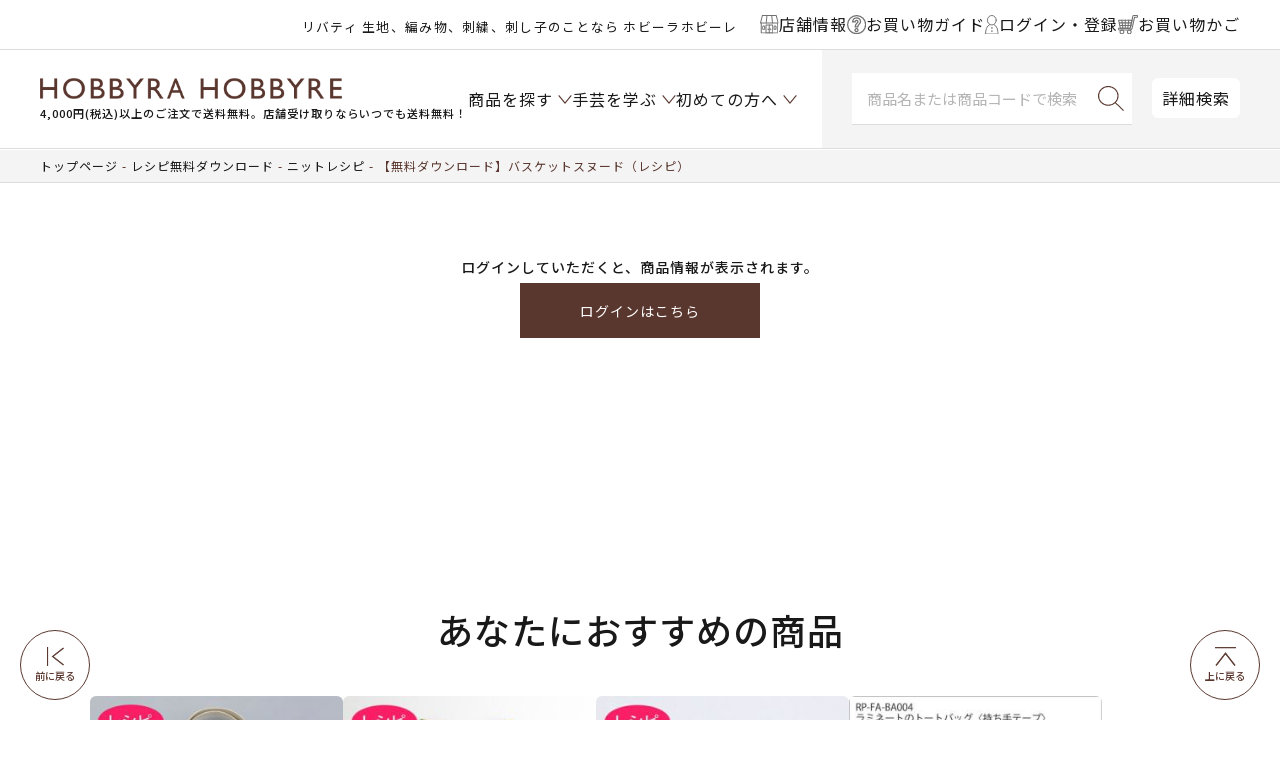

--- FILE ---
content_type: text/html;charset=UTF-8
request_url: https://www.hobbyra-hobbyre.com/c/RP/300rp/404144_RP
body_size: 29182
content:
<!DOCTYPE html>
<html lang="ja"><head>
  <meta charset="UTF-8">
  
  <title>【無料ダウンロード】バスケットスヌード（レシピ） | リバティ 生地、編み物、刺繍、刺し子のことなら ホビーラホビーレ</title>
  <meta name="viewport" content="width=device-width">


    <meta name="description" content="【無料ダウンロード】バスケットスヌード（レシピ） ニットレシピ ホビーラホビーレ　オンラインショップ">
    <meta name="keywords" content="【無料ダウンロード】バスケットスヌード（レシピ）,ニットレシピ,ホビーラホビーレ　オンラインショップ">
  
  <link rel="stylesheet" href="https://item.itembox.design/system/fs_style.css?t=20251118042548">
  <link rel="stylesheet" href="https://item.itembox.design/generate/theme8/fs_theme.css?t=20251224164120">
  <link rel="stylesheet" href="https://item.itembox.design/generate/theme8/fs_original.css?t=20251224164120">
  
  <link rel="canonical" href="https://www.hobbyra-hobbyre.com/c/RP/300rp/404144_RP">
  
  
  
  
  <script>
    window._FS=window._FS||{};_FS.val={"clientInfoParams":{"productId":28985},"tiktok":{"enabled":false,"pixelCode":null},"recaptcha":{"enabled":false,"siteKey":null},"clientInfo":{"memberId":"guest","fullName":"ゲスト","lastName":"","firstName":"ゲスト","nickName":"ゲスト","stageId":"","stageName":"","subscribedToNewsletter":"false","loggedIn":"false","totalPoints":"","activePoints":"","pendingPoints":"","purchasePointExpiration":"","specialPointExpiration":"","specialPoints":"","pointRate":"","companyName":"","membershipCardNo":"","wishlist":"","prefecture":""},"enhancedEC":{"ga4Dimensions":{"userScope":{"login":"{@ member.logged_in @}","stage":"{@ member.stage_order @}"}},"amazonCheckoutName":"Amazon Pay","measurementId":"G-YGF6V17WDL","dimensions":{"dimension1":{"key":"log","value":"{@ member.logged_in @}"},"dimension2":{"key":"mem","value":"{@ member.stage_order @}"}}},"shopKey":"item","device":"PC","productType":"1","cart":{"stayOnPage":false}};
  </script>
  
  <script src="/shop/js/webstore-nr.js?t=20251118042548"></script>
  <script src="/shop/js/webstore-vg.js?t=20251118042548"></script>
  
    <script src="//r2.future-shop.jp/fs.item/pc/recommend.js"></script>
  
  
  
  
    <meta property="og:title" content="【無料ダウンロード】バスケットスヌード（レシピ） | リバティ 生地、編み物、刺繍、刺し子のことなら ホビーラホビーレ">
    <meta property="og:type" content="og:product">
    <meta property="og:url" content="https://www.hobbyra-hobbyre.com/c/RP/300rp/404144_RP">
    <meta property="og:image" content="https://item.itembox.design/product/289/000000028985/000000028985-03-l.jpg?t&#x3D;20251225175045">
    <meta property="og:site_name" content="ホビーラホビーレ　オンラインショップ">
    <meta property="og:description" content="【無料ダウンロード】バスケットスヌード（レシピ） ニットレシピ ホビーラホビーレ　オンラインショップ">
    <meta property="product:price:amount" content="0">
    <meta property="product:price:currency" content="JPY">
    <meta property="product:product_link" content="https://www.hobbyra-hobbyre.com/c/RP/300rp/404144_RP">
  
  
  
  
  
    <script type="text/javascript" >
      document.addEventListener('DOMContentLoaded', function() {
        _FS.CMATag('{"fs_member_id":"{@ member.id @}","fs_page_kind":"product","fs_product_url":"404144_RP"}')
      })
    </script>
  
  
  <!-- **OGPタグ（フリーパーツ）↓↓ -->
<meta property="og:title" content="【無料ダウンロード】バスケットスヌード（レシピ） | リバティ 生地、編み物、刺繍、刺し子のことなら ホビーラホビーレ">
<meta property="og:type" content="article">
<meta property="og:url" content="https://www.hobbyra-hobbyre.com/c/RP/300rp/404144_RP">
<meta property="og:image" content="https://www.hobbyra-hobbyre.com/wp/site/shared/images/common/fbico_ogp_1200x630.png">
<meta property="og:site_name" content="ホビーラホビーレ　オンラインショップ">
<meta property="og:description" content="【無料ダウンロード】バスケットスヌード（レシピ） ニットレシピ ホビーラホビーレ　オンラインショップ">
<!-- **OGPタグ（フリーパーツ）↑↑ -->
<!-- facebook20210506設置 -->
<meta name="facebook-domain-verification" content="t7cns1ii3ru2nlj6xw6nh5o2ikugkn" />
<!-- //facebook20210506設置// -->
<link rel="stylesheet" href="https://cdn.jsdelivr.net/npm/slick-carousel@1.8.1/slick/slick-theme.min.css">
<link rel="stylesheet" href="https://cdn.jsdelivr.net/npm/slick-carousel@1.8.1/slick/slick.min.css">
<link rel="stylesheet" type="text/css" href="https://item.itembox.design/item/css/style.css?t=20251222133613">
<link rel="stylesheet" type="text/css" href="https://item.itembox.design/item/css/sys.css?t=20251222133613">
<link rel="stylesheet" type="text/css" href="https://item.itembox.design/item/css/original_cart.css?t=20251222133613">
<!---<link rel="stylesheet" type="text/css" href="https://www.hobbyra-hobbyre.com/wp/site/common/css/original_cart.css">--->

<script src="https://cdn.jsdelivr.net/npm/jquery@3.6.1/dist/jquery.min.js"></script>
<script src="https://cdn.jsdelivr.net/npm/slick-carousel@1.8.1/slick/slick.min.js"></script>
<script src="https://item.itembox.design/item/js/common-dist.js?t=20251222133613v38"></script>


<script type="text/javascript" src="https://api.awoo.org/libs/2060464290/aaio-latest.min.js"></script>
<script async src="https://www.googletagmanager.com/gtag/js?id=G-YGF6V17WDL"></script>

<script><!--
_FS.setTrackingTag('%3Cscript%3E%0A%28function%28i%2Cs%2Co%2Cg%2Cr%2Ca%2Cm%29%7Bi%5B%27GoogleAnalyticsObject%27%5D%3Dr%3Bi%5Br%5D%3Di%5Br%5D%7C%7Cfunction%28%29%7B%0A%28i%5Br%5D.q%3Di%5Br%5D.q%7C%7C%5B%5D%29.push%28arguments%29%7D%2Ci%5Br%5D.l%3D1*new+Date%28%29%3Ba%3Ds.createElement%28o%29%2C%0Am%3Ds.getElementsByTagName%28o%29%5B0%5D%3Ba.async%3D1%3Ba.src%3Dg%3Bm.parentNode.insertBefore%28a%2Cm%29%0A%7D%29%28window%2Cdocument%2C%27script%27%2C%27https%3A%2F%2Fwww.google-analytics.com%2Fanalytics.js%27%2C%27ga%27%29%3B%0A%0Aga%28%27create%27%2C+%27UA-18399244-1%27%2C+%27auto%27%29%3B%0Aga%28%27send%27%2C+%27pageview%27%29%3B%0A%3C%2Fscript%3E%0A%3Cscript+async+src%3D%22https%3A%2F%2Fwww.googletagmanager.com%2Fgtag%2Fjs%3Fid%3DAW-1044463552%22%3E%3C%2Fscript%3E%0A%3Cscript%3E%0A++window.dataLayer+%3D+window.dataLayer+%7C%7C+%5B%5D%3B%0A++function+gtag%28%29%7BdataLayer.push%28arguments%29%3B%7D%0A++gtag%28%27js%27%2C+new+Date%28%29%29%3B%0A%0A++gtag%28%27config%27%2C+%27AW-1044463552%27%29%3B%0A%3C%2Fscript%3E%0A%3C%21--+LINE+Tag+Base+Code+--%3E%0A%3C%21--+Do+Not+Modify+--%3E%0A%3Cscript%3E%0A%28function%28g%2Cd%2Co%29%7B%0A++g._ltq%3Dg._ltq%7C%7C%5B%5D%3Bg._lt%3Dg._lt%7C%7Cfunction%28%29%7Bg._ltq.push%28arguments%29%7D%3B%0A++var+h%3Dlocation.protocol%3D%3D%3D%27https%3A%27%3F%27https%3A%2F%2Fd.line-scdn.net%27%3A%27http%3A%2F%2Fd.line-cdn.net%27%3B%0A++var+s%3Dd.createElement%28%27script%27%29%3Bs.async%3D1%3B%0A++s.src%3Do%7C%7Ch%2B%27%2Fn%2Fline_tag%2Fpublic%2Frelease%2Fv1%2Flt.js%27%3B%0A++var+t%3Dd.getElementsByTagName%28%27script%27%29%5B0%5D%3Bt.parentNode.insertBefore%28s%2Ct%29%3B%0A++++%7D%29%28window%2C+document%29%3B%0A_lt%28%27init%27%2C+%7B%0A++customerType%3A+%27lap%27%2C%0A++tagId%3A+%2732a438b6-c237-4b33-b9ef-2cbfa139bdfc%27%0A%7D%29%3B%0A_lt%28%27send%27%2C+%27pv%27%2C+%5B%2732a438b6-c237-4b33-b9ef-2cbfa139bdfc%27%5D%29%3B%0A%3C%2Fscript%3E%0A%3Cnoscript%3E%0A++%3Cimg+height%3D%221%22+width%3D%221%22+style%3D%22display%3Anone%22%0A+++++++src%3D%22https%3A%2F%2Ftr.line.me%2Ftag.gif%3Fc_t%3Dlap%26t_id%3D32a438b6-c237-4b33-b9ef-2cbfa139bdfc%26e%3Dpv%26noscript%3D1%22+%2F%3E%0A%3C%2Fnoscript%3E%0A%3C%21--+End+LINE+Tag+Base+Code+--%3E%0A%3Cscript%3E%0A++%21%28function+%28w%2C+d%2C+t%2C+u%2C+n%2C+s%2C+c%29+%7B%0A++++w%5Bn%5D+%3D+w%5Bn%5D+%7C%7C+function+%28%29+%7B%0A++++++%28w%5Bn%5D.queue+%3D+w%5Bn%5D.queue+%7C%7C+%5B%5D%29.push%28arguments%29%3B%0A++++%7D%3B%0A++++s+%3D+d.createElement%28t%29%3B%0A++++c+%3D+d.getElementsByTagName%28t%29%5B0%5D%3B%0A++++s.async+%3D+1%3B%0A++++s.src+%3D+u%3B%0A++++c.parentNode.insertBefore%28s%2C+c%29%3B%0A++%7D%29%28window%2C+document%2C+%27script%27%2C+%27https%3A%2F%2Ftag.ecbooster.jp%2Fproduction%2Fmakeshop%2F3341b2af-162c-4a1f-8750-130ad9b88010%2Fd201ce3e-d151-48dc-b282-1489de766e37.js%27%2C+%27ecbooster_tag%27%29%3B%0A++ecbooster_tag%28%7B%0A++++page%3A+%22GoodsDetail%22%2C%0A++++id%3A+%2228985%22%2C%0A++++price%3A+%220%22%2C%0A++%7D%29%3B%0A%3C%2Fscript%3E%0A%3C%21--+Google+Tag+Manager+--%3E%0A%3Cscript%3E%28function%28w%2Cd%2Cs%2Cl%2Ci%29%7Bw%5Bl%5D%3Dw%5Bl%5D%7C%7C%5B%5D%3Bw%5Bl%5D.push%28%7B%27gtm.start%27%3A%0Anew+Date%28%29.getTime%28%29%2Cevent%3A%27gtm.js%27%7D%29%3Bvar+f%3Dd.getElementsByTagName%28s%29%5B0%5D%2C%0Aj%3Dd.createElement%28s%29%2Cdl%3Dl%21%3D%27dataLayer%27%3F%27%26l%3D%27%2Bl%3A%27%27%3Bj.async%3Dtrue%3Bj.src%3D%0A%27https%3A%2F%2Fwww.googletagmanager.com%2Fgtm.js%3Fid%3D%27%2Bi%2Bdl%3Bf.parentNode.insertBefore%28j%2Cf%29%3B%0A%7D%29%28window%2Cdocument%2C%27script%27%2C%27dataLayer%27%2C%27GTM-TR53SJ4%27%29%3B%3C%2Fscript%3E%0A%3C%21--+End+Google+Tag+Manager+--%3E%0A%3C%21--+Google+tag+%28gtag.js%29+--%3E%0A%3Cscript+async+src%3D%22https%3A%2F%2Fwww.googletagmanager.com%2Fgtag%2Fjs%3Fid%3DAW-10998784412%22%3E%3C%2Fscript%3E%0A%3Cscript%3E%0A++window.dataLayer+%3D+window.dataLayer+%7C%7C+%5B%5D%3B%0A++function+gtag%28%29%7BdataLayer.push%28arguments%29%3B%7D%0A++gtag%28%27js%27%2C+new+Date%28%29%29%3B%0A%0A++gtag%28%27config%27%2C+%27AW-10998784412%27%2C+%7B%27allow_enhanced_conversions%27+%3A+true%7D%29%3B%0A%3C%2Fscript%3E');
--></script>
</head>
<body class="fs-body-product fs-body-product-404144_RP" id="fs_ProductDetails">
<script><!--
_FS.setTrackingTag('%3Cscript%3E%0D%0A%28function%28w%2Cd%2Cs%2Cc%2Ci%29%7Bw%5Bc%5D%3Dw%5Bc%5D%7C%7C%7B%7D%3Bw%5Bc%5D.trackingId%3Di%3B%0D%0Avar+f%3Dd.getElementsByTagName%28s%29%5B0%5D%2Cj%3Dd.createElement%28s%29%3Bj.async%3Dtrue%3B%0D%0Aj.src%3D%27%2F%2Fcdn.contx.net%2Fcollect.js%27%3Bf.parentNode.insertBefore%28j%2Cf%29%3B%0D%0A%7D%29%28window%2Cdocument%2C%27script%27%2C%27contx%27%2C%27CTX-x-tObvZ2hB%27%29%3B%0D%0A%3C%2Fscript%3E%0D%0A%0A%3Cscript+type%3D%22text%2Fjavascript%22%3E%0Avar+google_tag_params+%3D+%7B%0Aecomm_prodid%3A+%2228985%22%2C%0Aecomm_pagetype%3A+%22product%22%2C%0Aecomm_totalvalue%3A+%220%22%0A%7D%3B%0A%3C%2Fscript%3E%0A%3C%21--+Google+Tag+Manager+%28noscript%29+--%3E%0A%3Cnoscript%3E%3Ciframe+src%3D%22https%3A%2F%2Fwww.googletagmanager.com%2Fns.html%3Fid%3DGTM-TR53SJ4%22%0Aheight%3D%220%22+width%3D%220%22+style%3D%22display%3Anone%3Bvisibility%3Ahidden%22%3E%3C%2Fiframe%3E%3C%2Fnoscript%3E%0A%3C%21--+End+Google+Tag+Manager+%28noscript%29+--%3E');
--></script>
<div class="fs-l-page">
<header class="fs-l-header l-header" id="masthead">
<div id="header" class="p-header outer-block">
	<div class="p-headBelt">
		<div class="p-headBelt__notice"><style>
@media screen and (max-width:480px) {
.headercopy{
line-height: 1;
margin: -2px 0 0;
}
}
@media screen and (min-width:1024px) {
.headercopy br{
display:none;
}
}
</style>

<p class="headercopy"><small>リバティ 生地、編み物、刺繍、刺し子のことなら ホビーラホビーレ</small></p>
<!--
<p class="headercopy"><small><font color="#c9171e">今だけトリプルポイント開催中！</font>リバティ 生地、編み物、刺繍、刺し子♪</small></p>
-->
</div>
		<div class="p-headBelt__menu">
			<ul class="p-beltList">
				<li class="p-beltList__item">
					<a href="/shoplist">
						<span class="ico"><img src="https://item.itembox.design/item/img/common/ico-shop.svg?t=20251222133613"></span><span class="name">店舗情報</span>
					</a>
				</li>
				<li class="p-beltList__item">
					<a href="/f/shopping">
						<span class="ico"><img src="https://item.itembox.design/item/img/common/ico-guide.svg?t=20251222133613"></span><span class="name">お買い物ガイド</span>
					</a>
				</li>
				<li class="p-beltList__item">
						<a href="/my/top"><!-- <a href="/p/login"> -->
							<span class="ico"><img src="https://item.itembox.design/item/img/common/ico-user.svg?t=20251222133613"></span>
							<span class="name">ログイン・登録</span>
						</a>
					</li>
					<li class="p-beltList__item">
						<a href="/p/cart">
							<span class="ico"><img src="https://item.itembox.design/item/img/common/ico-cart-br.svg?t=20251222133613"></span>
							<span class="name">お買い物かご</span>
						</a>
					</li>
				</ul>
			</div>
		</div>
		
	
		<div class="p-head">
			<div class="menu-toggle nav-btn" data-js="menu-toggle">
				<div>
					<span></span>
					<span></span>
					<span></span>
				</div>
			</div><!-- /.menu-toggle -->
		
		
			<div class="p-head__logo">
				<h1 class="logo"><a href="/"><img src="https://item.itembox.design/item/images/common/h-logo.png?d=20200318133027" alt="HOBBYRA HOBBYRE"></a>
<div data-nosnippet><small>4,000円(税込)以上のご注文で送料無料。店舗受け取りならいつでも送料無料！</small></div></h1>
			</div>
			
			<div class="p-head__cart">
<span class="fs-client-cart-count"></span>
				<div class="cart"><a href="/p/cart"><img src="https://item.itembox.design/item/img/common/ico-cart.svg?t=20251222133613" alt="カート"></a></div>
			</div>
			
<nav id="gnav" class="p-gnav">

	<ul class="p-gnavList main-menu">
		<li class="p-gnavList__item --acr --product">
						<a href="javascript:void(0);"><span class="">商品を探す</span></a>

					</li>
					<li class="p-gnavList__item --acr --learn">
						<a href="/f/learn-handicraft"><span>手芸を学ぶ</span></a>

					</li>
					<li class="p-gnavList__item --acr --first">
						<a href="/f/at-first"><span>初めての方へ</span></a>

					</li>
		
	</ul>

</nav>
			<div class="p-head__searchArea">	
				<div class="p-head__search">
				<form class="c-searchForm" action="/p/search" method="get" name="header__searchform">
					<input type="hidden" name="sort" value="keyword">
					<input type="text" name="keyword" placeholder="商品名または商品コードで検索" maxlength="1000" class="c-searchForm__input" id="TARGET">
					<button type="submit" class="c-searchForm__button"></button>
				</form>
				</div>
			
				<div class="p-head__Dsearch"><a href="/f/search">詳細検索</a></div>
			</div>
		</div>
		
	</div>

<script>
  var poplink3 = {
    uid: "aba3b6fd5d186d28e06ff97135cade7f",
    target: "#TARGET", //INPUTタグに指定したidを記述
   deviceType: { desktop: 'pc011r', mobile: 'sphs' }
  };
  (function() {
    var s = document.createElement("script");
    s.charset = "utf-8";
    s.src = "//poplink-f.probo.biz/pl3/poplink3.js";
    document.getElementsByTagName("head")[0].appendChild(s);
  })();
</script>

<script>
(function(){
    var _UA = navigator.userAgent;
    if (_UA.indexOf('Yappli') > 0 ) {
document.write('<link rel="stylesheet" href="/cms/wp-content/themes/hobbyra/css/app.css">');
    }else{

    }
})();
</script>
</header>

<div class="p-fixedNav">
	<ul class="p-fixedNavMenu">
		<li class="p-fixedNavMenu__item --product">
			<a href="javascript:void(0);">
				<span class="ico"><img src="https://item.itembox.design/item/img/common/ico-product.svg?t=20251222133613"></span>
				<span class="name">商品を探す</span>
			</a>
		</li>
		<li class="p-fixedNavMenu__item --learn">
			<a href="/f/learn-handicraft">
				<span class="ico"><img src="https://item.itembox.design/item/img/common/ico-learn.svg?t=20251222133613"></span>
				<span class="name">手芸を学ぶ</span>
			</a>
		</li>
		<li class="p-fixedNavMenu__item --guide">
			<a href="/f/shopping">
				<span class="ico"><img src="https://item.itembox.design/item/img/common/ico-guide.svg?t=20251222133613"></span>
				<span class="name">ガイド</span>
			</a>
		</li>
		<li class="p-fixedNavMenu__item --shop">
			<a href="/shoplist">
				<span class="ico"><img src="https://item.itembox.design/item/img/common/ico-shop.svg?t=20251222133613"></span>
				<span class="name">店舗情報</span>
			</a>
		</li>
		<li class="p-fixedNavMenu__item --user">
			<a href="/p/login">
				<span class="ico"><img src="https://item.itembox.design/item/img/common/ico-user.svg?t=20251222133613"></span>
				<span class="name">ログイン</span>
			</a>
		</li>
	</ul>
</div>


<nav class="p-gnavFix" id="navItem">
<div class="p-gnavSearch">
		<form class="c-searchForm" action="/p/search" method="get" name="header__searchform">
			<input type="hidden" name="sort" value="keyword">
			<input type="text" name="keyword" placeholder="商品名または商品コードで検索" id="TARGET" maxlength="1000" class="c-searchForm__input">
			<button type="submit" class="c-searchForm__button"></button>
		</form>
		<div class="p-gnavSearch__Dsearch"><a href="/f/search">詳細検索</a></div>
	</div>
	<div class="p-gnavFixList__cont --lv1">
		<ul class="p-gnavFixList">
<li class="p-gnavFixList__item"><a href="/c/200/2001" style="color:#ea6072;">～クロスステッチで描こう～</a></li>
<li class="p-gnavFixList__item"><a href="/c/300/496" style="color:#ea6072;">新糸続々！編み物材料セット</a></li>
<li class="p-gnavFixList__item"><a href="/c/theme/235" style="color:#ea6072;">デザインいろいろ♪刺し子キット</a></li>
<li class="p-gnavFixList__item"><a href="/p/search?keyword=入荷&sort=latest" style="color:#ea6072;">入荷した商品をチェック♪</a></li>
<!--
<li class="p-gnavFixList__item"><a href="/fs/item/c/1161" style="color:#ea6072;">ウェアがさらにお求めやすくなりました！</a></li>
<li class="p-gnavFixList__item"><a href="/fs/item/c/point" style="color:#ea6072;">オンラインショップ限定<br>リバティプリント30％ポイントキャンペーン開催中</a></li>
<li class="p-gnavFixList__item"><a href="/fs/item/c/1267" style="color:#ea6072;">オンラインショップ限定<br>お洋服2着で1,000円OFF！開催中</a></li>
<li class="p-gnavFixList__item"><a href="/fs/item/c/1268_3" style="color:#ea6072;">オンラインショップ限定<br>完成品2個で10％OFF！開催中</a></li>
<li class="p-gnavFixList__item"><a href="/b/bd_ssaw/" style="color:#ea6072;">オンラインショップ限定<br>手編み糸10玉購入で10％引き！開催中</a></li>
 -->
<li class="p-gnavFixList__item --acr">
<a href="javascript:void(0);">★新商品</a>
<div class="p-gnavFixList__cont --lv2">
<ul class="p-gnavFixList">
<li class="p-gnavFixList__item"><a href="/c/251219">新商品＆おすすめ商品</a></li>
<li class="p-gnavFixList__item"><a href="/c/100/newFA">新商品 生地一覧</a></li>
<li class="p-gnavFixList__item"><a href="/c/200/newKT">新商品 キット一覧</a></li>
<li class="p-gnavFixList__item"><a href="/c/300/newKN">新商品 編み物一覧</a></li>
<li class="p-gnavFixList__item"><a href="/c/newET">新商品 その他一覧</a></li>
</ul>
</div>
</li>
<li class="p-gnavFixList__item"><a href="/fs/item/c/260101">★予約商品</a></li>
<li class="p-gnavFixList__item"><a href="/c/shohin/mp2512">最新マンスリープレス掲載商品</a></li>
<li class="p-gnavFixList__item"><a href="/c/theme">特集から探す</a></li><!-- 特集から探す -->
<li class="p-gnavFixList__item"><a href="/p/search?sort=keyword&keyword=%E3%82%AA%E3%83%B3%E3%83%A9%E3%82%A4%E3%83%B3%E3%82%B7%E3%83%A7%E3%83%83%E3%83%97%E9%99%90%E5%AE%9A">オンラインショップ限定商品</a></li>

<li class="p-gnavFixList__item --acr">
<a href="javascript:void(0);">イベントから選ぶ</a>
<div class="p-gnavFixList__cont --lv2">
<ul class="p-gnavFixList">
<li class="p-gnavFixList__item --acr">
<a href="javascript:void(0);">季節から選ぶ</a>
<div class="p-gnavFixList__cont --lv3">
<ul class="p-gnavFixList">
<li class="p-gnavFixList__item --acr">
<a href="javascript:void(0);">春</a>
<div class="p-gnavFixList__cont --lv4">
<ul class="p-gnavFixList">
<li class="p-gnavFixList__item"><a href="/fs/item/c/1058">ひな祭り</a></li>
<li class="p-gnavFixList__item"><a href="/fs/item/c/2240">ミモザ</a></li>
<li class="p-gnavFixList__item"><a href="/fs/item/c/2229">さくら</a></li>
<li class="p-gnavFixList__item"><a href="/fs/item/c/2232">イースター</a></li>
<li class="p-gnavFixList__item"><a href="/fs/item/c/392">こどもの日</a></li>
<li class="p-gnavFixList__item"><a href="/fs/item/c/2291">ハーブ</a></li>
<li class="p-gnavFixList__item"><a href="/c/2376">その他のテーマ</a></li>
</ul>
</div>
</li>
<li class="p-gnavFixList__item --acr">
<a href="javascript:void(0);">夏</a>
<div class="p-gnavFixList__cont --lv4">
<ul class="p-gnavFixList">
<li class="p-gnavFixList__item"><a href="/fs/item/c/2297">夏</a></li>
<li class="p-gnavFixList__item"><a href="/fs/item/c/2118">たなばた</a></li>
<li class="p-gnavFixList__item"><a href="/c/2377">その他のテーマ</a></li>
</ul>
</div>
</li>

<li class="p-gnavFixList__item --acr">
<a href="javascript:void(0);">秋</a>
<div class="p-gnavFixList__cont --lv4">
<ul class="p-gnavFixList">
<li class="p-gnavFixList__item"><a href="/fs/item/c/2305">お月見</a></li>
<!-- <li class="p-gnavFixList__item"><a href="/c/theme/2145">おつきみ</a></li> -->
<li class="p-gnavFixList__item"><a href="/fs/item/c/2327">ハロウィン</a></li>
<li class="p-gnavFixList__item"><a href="/c/2378">その他のテーマ</a></li>
</ul>
</div>
</li>
<li class="p-gnavFixList__item --acr">
<a href="javascript:void(0);">冬</a>
<div class="p-gnavFixList__cont --lv4">
<ul class="p-gnavFixList">
<li class="p-gnavFixList__item"><a href="/fs/item/c/2182">クリスマス</a></li>
<li class="p-gnavFixList__item"><a href="/fs/item/c/2211">お正月</a></li>
<li class="p-gnavFixList__item"><a href="/c/theme/1036">節分</a></li>
<li class="p-gnavFixList__item"><a href="/c/2379">その他のテーマ</a></li>
</ul>
</div>
</li>
</ul>
</div>
</li>
<li class="p-gnavFixList__item --acr">
<a href="javascript:void(0);">イベントから選ぶ</a>
<div class="p-gnavFixList__cont --lv3">
<ul class="p-gnavFixList">
<li class="p-gnavFixList__item"><a href="/fs/item/c/1076">通園・通学</a></li>
<li class="p-gnavFixList__item"><a href="/fs/item/c/433">ブライダル</a></li>
<li class="p-gnavFixList__item"><a href="/fs/item/c/1104">ベビー</a></li>
</ul>
</div>
</li>
<li class="p-gnavFixList__item --acr">
<a href="javascript:void(0);">キャラクターから選ぶ</a>
<div class="p-gnavFixList__cont --lv3">
<ul class="p-gnavFixList">
<li class="p-gnavFixList__item"><a href="/fs/item/c/425">ニーナ</a></li>
<li class="p-gnavFixList__item"><a href="/fs/item/c/2176">SNOOPY</a></li>
<li class="p-gnavFixList__item"><a href="/fs/item/c/2435">ミッキー＆フレンズ</a></li>
<li class="p-gnavFixList__item"><a href="/fs/item/c/2579">Winnie the Pooh</a></li>
<li class="p-gnavFixList__item"><a href="/fs/item/c/2372">ピーターラビット</a></li>
<li class="p-gnavFixList__item"><a href="/fs/item/c/2261">キティ・マイメロディ</a></li>
<li class="p-gnavFixList__item"><a href="/fs/item/c/2260">ムーミン</a></li>
<li class="p-gnavFixList__item"><a href="/c/theme/2258">アリス</a></li>
<li class="p-gnavFixList__item"><a href="/fs/item/c/2048">いぬ</a></li>
<li class="p-gnavFixList__item"><a href="/fs/item/c/2295">ねこ</a></li>
<!-- <li class="p-gnavFixList__item"><a href="/c/theme/1711">うさぎ</a></li> -->
</ul>
</div>
</li>
<li class="p-gnavFixList__item"><a href="/c/200/555">青木和子さん</a></li>
<li class="p-gnavFixList__item"><a href="/c/200/449">旅するステッチシリーズ</a></li>
</ul>
</div>
</li>

<li class="p-gnavFixList__item --acr">
	<a href="javascript:void(0);">作るものから選ぶ</a>
	<div class="p-gnavFixList__cont --lv2">
		<ul class="p-gnavFixList">
			<li class="p-gnavFixList__item --acr">
				<a href="javascript:void(0);">バッグ・ポーチ</a>
				<div class="p-gnavFixList__cont --lv3">
					<ul class="p-gnavFixList">
						<li class="p-gnavFixList__item"><a href="/c/2381">一覧はこちら</a></li>
						<li class="p-gnavFixList__item"><a href="/c/200/428">ソーイング</a></li>
						<li class="p-gnavFixList__item"><a href="/c/2382">手編み</a></li>
					</ul>
				</div>
			</li>
			<li class="p-gnavFixList__item --acr">
				<a href="javascript:void(0);">ウエア・ストール・マフラー</a>
				<div class="p-gnavFixList__cont --lv3">
					<ul class="p-gnavFixList">
						<li class="p-gnavFixList__item"><a href="/c/2383">一覧はこちら</a></li>
						<li class="p-gnavFixList__item"><a href="/c/2384">ソーイング</a></li>
						<li class="p-gnavFixList__item"><a href="/c/2385">手編み</a></li>
					</ul>
				</div>
			</li>
			<li class="p-gnavFixList__item"><a href="/c/2386">おしゃれ小物</a></li>
			<li class="p-gnavFixList__item --acr">
				<a href="javascript:void(0);">ブランケット・カバー・クロス</a>
				<div class="p-gnavFixList__cont --lv3">
					<ul class="p-gnavFixList">
						<li class="p-gnavFixList__item"><a href="/c/2387">一覧はこちら</a></li>
						<li class="p-gnavFixList__item"><a href="/c/2388">ソーイング</a></li>
						<li class="p-gnavFixList__item"><a href="/c/300/1246">手編み</a></li>
					</ul>
				</div>
			</li>
			<li class="p-gnavFixList__item"><a href="/c/2389">インテリア・飾り</a></li>
			<li class="p-gnavFixList__item"><a href="/c/200/407">キッチン小物</a></li>
			<li class="p-gnavFixList__item"><a href="/c/2390">人形・編みぐるみ</a></li>
			<li class="p-gnavFixList__item"><a href="/c/2391">ベビー・子ども用品</a></li>
			<li class="p-gnavFixList__item"><a href="/c/2392">和小物</a></li>
			<li class="p-gnavFixList__item"><a href="/c/theme/433">ブライダルコレクション</a></li>
			<li class="p-gnavFixList__item"><a href="/c/2393">そのほか</a></li>
		</ul>
	</div>
</li>
<li class="p-gnavFixList__item --acr">
	<a href="javascript:void(0);">生地</a>
	<div class="p-gnavFixList__cont --lv2">
		<ul class="p-gnavFixList">
			<li class="p-gnavFixList__item --acr">
				<a href="javascript:void(0);">ブランドから選ぶ</a>
				<div class="p-gnavFixList__cont --lv3">
					<ul class="p-gnavFixList">
						<li class="p-gnavFixList__item"><a href="/c/100/442">リバティプリント(ホビーラホビーレ)</a></li>
						<li class="p-gnavFixList__item"><a href="/c/100/443">リバティプリント(リバティ・ファブリックス)</a></li>
						<li class="p-gnavFixList__item"><a href="/c/100/1010">ホビーラホビーレスタンダードシリーズ</a></li>
						<li class="p-gnavFixList__item"><a href="/c/100/1000">ホビーラホビーレデザインコレクション</a></li>
						<!-- <li class="p-gnavFixList__item"><a href="/fs/item/c/2035">モリス & コー</a></li> -->
					</ul>
				</div>
			</li>
			<li class="p-gnavFixList__item --acr">
				<a href="javascript:void(0);">素材から選ぶ</a>
				<div class="p-gnavFixList__cont --lv3">
					<ul class="p-gnavFixList">
						<li class="p-gnavFixList__item"><a href="/c/100/1016">春夏素材一覧はこちら</a></li>
						<li class="p-gnavFixList__item"><a href="/c/100/1017">秋冬素材一覧はこちら</a></li>
						<li class="p-gnavFixList__item"><a href="/c/100/1018">綿・綿混生地</a></li>
						<li class="p-gnavFixList__item"><a href="/c/100/440">リネン生地</a></li>
						<li class="p-gnavFixList__item"><a href="/c/100/447">レース生地</a></li>
						<li class="p-gnavFixList__item"><a href="/c/100/402">ウール生地</a></li>
						<li class="p-gnavFixList__item"><a href="/c/100/408">キルティング生地</a></li>
						<li class="p-gnavFixList__item"><a href="/c/100/395">そのほかの生地</a></li>
					</ul>
				</div>
			</li>
			<li class="p-gnavFixList__item --acr">
				<a href="javascript:void(0);">柄から選ぶ</a>
				<div class="p-gnavFixList__cont --lv3">
					<ul class="p-gnavFixList">
						<li class="p-gnavFixList__item"><a href="/c/100/515">無地</a></li>
						<li class="p-gnavFixList__item"><a href="/c/100/552">花柄</a></li>
						<li class="p-gnavFixList__item"><a href="/c/100/419">チェック柄・ストライプ柄</a></li>
						<li class="p-gnavFixList__item"><a href="/c/100/505">ドット柄</a></li>
						<li class="p-gnavFixList__item"><a href="/c/100/406">キッズ柄</a></li>
					</ul>
				</div>
			</li>
			<li class="p-gnavFixList__item --acr">
				<a href="javascript:void(0);">型紙</a>
				<div class="p-gnavFixList__cont --lv3">
					<ul class="p-gnavFixList">
						<li class="p-gnavFixList__item"><a href="/c/507">型紙一覧はこちら</a></li>
						<li class="p-gnavFixList__item"><a href="/c/507/513">ワンピース</a></li>
						<li class="p-gnavFixList__item"><a href="/c/507/510">ブラウス・チュニック</a></li>
						<li class="p-gnavFixList__item"><a href="/c/507/511">スカート・パンツ</a></li>
						<li class="p-gnavFixList__item"><a href="/c/507/509">キッズ・ベビー</a></li>
						<li class="p-gnavFixList__item"><a href="/c/507/476">布小物</a></li>
						<li class="p-gnavFixList__item"><a href="/c/RP/500rp">無料ダウンロード</a></li>
					</ul>
				</div>
			</li>
		</ul>
	</div>
</li>



<li class="p-gnavFixList__item --acr">
	<a href="javascript:void(0);">編み物(毛糸)</a>
	<div class="p-gnavFixList__cont --lv2">
		<ul class="p-gnavFixList">
			<li class="p-gnavFixList__item"><a href="/c/300/496">材料セット一覧はこちら</a></li>
			<!-- <li class="p-gnavFixList__item --acr">
				<a href="javascript:void(0);">材料セット</a>
				<div class="p-gnavFixList__cont --lv3">
					<ul class="p-gnavFixList">
						<li class="p-gnavFixList__item"><a href="/c/300/496">材料セット一覧はこちら</a></li>
						<li class="p-gnavFixList__item"><a href="/c/300/1246">ブランケット</a></li>
						<li class="p-gnavFixList__item"><a href="/c/2385">ウエア・ストール・マフラー</a></li>
						<li class="p-gnavFixList__item"><a href="/c/2382">バッグ・ポーチ</a></li>
						<li class="p-gnavFixList__item"><a href="/c/theme/1104_2">ベビーニット</a></li>
					</ul>
				</div>
			</li> -->
			<li class="p-gnavFixList__item --acr">
				<a href="javascript:void(0);">手編み糸から選ぶ</a>
				<div class="p-gnavFixList__cont --lv3">
					<ul class="p-gnavFixList">
						<li class="p-gnavFixList__item"><a href="/c/300/300yarn">手編み糸一覧</a></li>
<li class="p-gnavFixList__item --acr">
							<a href="javascript:void(0);">季節から選ぶ</a>
							<div class="p-gnavFixList__cont --lv4">
								<ul class="p-gnavFixList">
									<li class="p-gnavFixList__item"><a href="/fs/item/c/ss">春夏</a></li>
									
									<li class="p-gnavFixList__item"><a href="/fs/item/c/aw">秋冬</a></li> 

								</ul>
							</div>
						</li>
						<li class="p-gnavFixList__item --acr">
							<a href="javascript:void(0);">太さから選ぶ</a>
							<div class="p-gnavFixList__cont --lv4">
								<ul class="p-gnavFixList">
									<li class="p-gnavFixList__item"><a href="/c/300/300yarn/300_hoso">＜極細～中細＞糸一覧</a></li>
									<li class="p-gnavFixList__item"><a href="/c/300/300yarn/300_nami">＜合太～並太＞糸一覧</a></li>
									<li class="p-gnavFixList__item"><a href="/c/300/300yarn/300_huto">＜極太～超極太＞糸一覧</a></li>
								</ul>
							</div>
						</li>
						<li class="p-gnavFixList__item --acr">
							<a href="javascript:void(0);">素材から選ぶ</a>
							<div class="p-gnavFixList__cont --lv4">
								<ul class="p-gnavFixList">
									<li class="p-gnavFixList__item"><a href="/c/300/300yarn/300_wol">ウール</a></li>
									<li class="p-gnavFixList__item"><a href="/c/300/300yarn/300_moh">モヘヤ</a></li>
									<li class="p-gnavFixList__item"><a href="/c/300/300yarn/300_alp">アルパカ</a></li>
									<li class="p-gnavFixList__item"><a href="/c/300/300yarn/300_acr">アクリル</a></li>
									<li class="p-gnavFixList__item"><a href="/c/300/300yarn/300_cot">綿</a></li>
									<li class="p-gnavFixList__item"><a href="/c/300/300yarn/300_lin">麻</a></li>
									<li class="p-gnavFixList__item"><a href="/c/300/300yarn/300_pap">紙・和紙</a></li>
									<li class="p-gnavFixList__item"><a href="/c/300/300yarn/300_etc">その他</a></li>
								</ul>
							</div>
						</li>
						<li class="p-gnavFixList__item --acr">
							<a href="javascript:void(0);">商品名から選ぶ</a>
							<div class="p-gnavFixList__cont --lv4">
								<ul class="p-gnavFixList">
																		<li class="p-gnavFixList__item"><a href="/fs/item/c/280ss">麻音色（あさねいろ）</a></li>
									<li class="p-gnavFixList__item"><a href="/fs/item/c/3001">アランウール</a></li>
									<li class="p-gnavFixList__item"><a href="/fs/item/c/2500aw">アルパカフロート</a></li>
									<li class="p-gnavFixList__item"><a href="/fs/item/c/188aw">淡雪シルク</a></li>
									<li class="p-gnavFixList__item"><a href="/fs/item/c/179aw">苺の雫</a></li>
									<li class="p-gnavFixList__item"><a href="/fs/item/c/3079aw">ウールイマージュ</a></li>
									<li class="p-gnavFixList__item"><a href="/fs/item/c/3004aw">ウールキュート</a></li>
									<li class="p-gnavFixList__item"><a href="/fs/item/c/3005">ウールキュートプチ</a></li>
									<li class="p-gnavFixList__item"><a href="/fs/item/c/3077aw">ウールコンフィ</a></li>
									<li class="p-gnavFixList__item"><a href="/fs/item/c/3006">ウールシェイプ</a></li>
									<li class="p-gnavFixList__item"><a href="/fs/item/c/3007aw">ウールスイート</a></li>
									<li class="p-gnavFixList__item"><a href="/fs/item/c/2601ss">エルビス</a></li>
									<li class="p-gnavFixList__item"><a href="/fs/item/c/3008">オーガニックシェイプ</a></li>
									<li class="p-gnavFixList__item"><a href="/fs/item/c/3080aw">カーリーネップ</a></li>
									<li class="p-gnavFixList__item"><a href="/fs/item/c/184aw">カラフルパレット10グラン</a></li>
									<li class="p-gnavFixList__item"><a href="/fs/item/c/3010">クロッシュコットン</a></li>
									<li class="p-gnavFixList__item"><a href="/fs/item/c/3012">コットンシェリー</a></li>
									<li class="p-gnavFixList__item"><a href="/fs/item/c/3013">コットンフィールファイン</a></li>
									<li class="p-gnavFixList__item"><a href="/fs/item/c/243">コットンプリズム</a></li>
									<li class="p-gnavFixList__item"><a href="/fs/item/c/281ss">咲霞（さきがすみ）</a></li>
									<li class="p-gnavFixList__item"><a href="/fs/item/c/3017">シャイニーファーラフィネ</a></li>
									<li class="p-gnavFixList__item"><a href="/fs/item/c/2804ss">シャイニーリュクス</a></li>
									<li class="p-gnavFixList__item"><a href="/fs/item/c/2613">JUNGLE（ジャングル）</a></li>
									<li class="p-gnavFixList__item"><a href="/fs/item/c/190aw">シルキーレースレインボー</a></li>
									<li class="p-gnavFixList__item"><a href="/fs/item/c/177aw">ソワレーヌ</a></li>
									<li class="p-gnavFixList__item"><a href="/fs/item/c/2559ss">ツイストリース</a></li>
									<li class="p-gnavFixList__item"><a href="/fs/item/c/183aw">デリシア</a></li>
									<li class="p-gnavFixList__item"><a href="/fs/item/c/186aw">ネオンキャンディ</a></li>
									<li class="p-gnavFixList__item"><a href="/fs/item/c/185aw">ノクターンバリエ</a></li>
									<li class="p-gnavFixList__item"><a href="/fs/item/c/283ss">パピエドゥ</a></li>
									<li class="p-gnavFixList__item"><a href="/fs/item/c/3081aw">バルキースラブ</a></li>
									<li class="p-gnavFixList__item"><a href="/fs/item/c/181aw">ピュアキッド</a></li>
									<li class="p-gnavFixList__item"><a href="/fs/item/c/3027">ファインリネン</a></li>
									<li class="p-gnavFixList__item"><a href="/fs/item/c/3028">プチネップフォープライ</a></li>
									<li class="p-gnavFixList__item"><a href="/fs/item/c/3029">プライムレース20</a></li>
									<li class="p-gnavFixList__item"><a href="/fs/item/c/178aw">ペールキャット</a></li>
									<li class="p-gnavFixList__item"><a href="/fs/item/c/3033">ベビーパレット</a></li>
									<li class="p-gnavFixList__item"><a href="/fs/item/c/176aw">星の灯り</a></li>
									<li class="p-gnavFixList__item"><a href="/fs/item/c/3082aw">ポッピンパステル</a></li>
									<li class="p-gnavFixList__item"><a href="/fs/item/c/189aw">ホリィ</a></li>
									<li class="p-gnavFixList__item"><a href="/fs/item/c/279ss">マーブルフェザー</a></li>
									<li class="p-gnavFixList__item"><a href="/fs/item/c/3075aw">ミスティックウール</a></li>
									<li class="p-gnavFixList__item"><a href="/fs/item/c/3078aw">ムーンライトキッス</a></li>
									<li class="p-gnavFixList__item"><a href="/fs/item/c/3076aw">ラナアクア</a></li>
									<li class="p-gnavFixList__item"><a href="/fs/item/c/3043">リリヤンポップ</a></li>
									<li class="p-gnavFixList__item"><a href="/fs/item/c/182aw">ループスイート</a></li>
									<li class="p-gnavFixList__item"><a href="/fs/item/c/3046">ロービングキッス</a></li>
									<li class="p-gnavFixList__item"><a href="/fs/item/c/3048">ロービングルル</a></li>
									<li class="p-gnavFixList__item"><a href="/fs/item/c/285ss">ロップロップ</a></li>
									<li class="p-gnavFixList__item"><a href="/fs/item/c/2600ss">ワウ</a></li>
									<li class="p-gnavFixList__item"><a href="/fs/item/c/180aw">ワウチャンキーブーム</a></li>
									<li class="p-gnavFixList__item"><a href="/fs/item/c/282ss">和紗（わしゃ）</a></li>

<li class="p-gnavFixList__item --acr">
										<a href="javascript:void(0);">販売終了毛糸</a>
										<div class="p-gnavFixList__cont --lv5">
											<ul class="p-gnavFixList">
                                    <li class="p-gnavFixList__item"><a href="/fs/item/c/2499">シルクファー</a></li>
                                    <li class="p-gnavFixList__item"><a href="/fs/item/c/2467">プランタンプリュス</a></li>
											</ul>
										</div>
									</li>
								</ul>
							</div>
						</li>
					</ul>
				</div>
			</li>
			<li class="p-gnavFixList__item --acr">
				<a href="javascript:void(0);">編み図</a>
				<div class="p-gnavFixList__cont --lv3">
					<ul class="p-gnavFixList">
						<li class="p-gnavFixList__item"><a href="/c/300/499">編み図一覧はこちら</a></li>
						<li class="p-gnavFixList__item"><a href="/c/300/499/502">ウェア</a></li>
						<li class="p-gnavFixList__item"><a href="/c/300/499/501">ストール・マフラー・バッグなど服飾小物</a></li>
						<li class="p-gnavFixList__item"><a href="/c/300/499/503">キッズ</a></li>
						<li class="p-gnavFixList__item"><a href="/c/300/499/504">ベビー</a></li>
						<li class="p-gnavFixList__item"><a href="/c/300/499/500">そのほか</a></li>
						<li class="p-gnavFixList__item"><a href="/c/RP/300rp">無料ダウンロード</a></li>
					</ul>
				</div>
			</li>
			<li class="p-gnavFixList__item"><a href="/c/1254/1256">編み物道具一覧</a></li>
			<li class="p-gnavFixList__item --acr">
				<a href="javascript:void(0);">つくり方動画</a>
				<div class="p-gnavFixList__cont --lv3">
					<ul class="p-gnavFixList">
						<li class="p-gnavFixList__item"><a href="/f/movie_KN#acKN_1">ニット カギ針編みの基礎</a></li>
						<li class="p-gnavFixList__item"><a href="/f/movie_KN#acKN_2">ニット 棒針編みの基礎</a></li>
					</ul>
				</div>
			</li>
			<li class="p-gnavFixList__item"><a href="/wp/site_data/cabinet/RP/RPkagibarikiso_20210428.pdf" target="_blank">カギ針編みの基礎（PDF）</a></li>
			<li class="p-gnavFixList__item"><a href="/wp/site_data/cabinet/RP/RPbobarikiso_20190723.pdf" target="_blank">棒針編みの基礎（PDF）</a></li>

		</ul>
	</div>
</li>

<li class="p-gnavFixList__item"><a href="/c/1254/457">刺繍糸</a></li>
<li class="p-gnavFixList__item --acr">
	<a href="javascript:void(0);">刺し子</a>
	<div class="p-gnavFixList__cont --lv2">
		<ul class="p-gnavFixList">
			<li class="p-gnavFixList__item"><a href="/c/theme/00471/414">刺し子布（ふきん）</a></li>
			<li class="p-gnavFixList__item"><a href="/fs/item/c/415">刺し子糸</a></li>
			<li class="p-gnavFixList__item"><a href="/c/theme/235">刺し子キット</a></li>
			<li class="p-gnavFixList__item"><a href="/c/1176/2404">額・フレーム</a></li>
			<li class="p-gnavFixList__item --acr">
				<a href="javascript:void(0);">つくり方動画</a>
				<div class="p-gnavFixList__cont --lv3">
					<ul class="p-gnavFixList">
						<li class="p-gnavFixList__item"><a href="/f/movie_sashiko#acTG_1">刺し子の基礎</a></li>
					</ul>
				</div>
			</li>
			<li class="p-gnavFixList__item"><a href="/wp/site/catalogue/sashiko/HowToDoSashiko.pdf" target="_blank">刺し子つくり方シート（日本語版）</a></li>
			<li class="p-gnavFixList__item"><a href="/wp/site/catalogue/sashiko/HowToDoSashiko_h.pdf" target="_blank">刺し子つくり方シート(harudakeで仕立てる場合)</a></li>
			<li class="p-gnavFixList__item"><a href="/wp/site/catalogue/sashiko/HowToDoSashikoEnglish.pdf" target="_blank">How To Do Sashiko（English）</a></li>
		</ul>
	</div>
</li>

<li class="p-gnavFixList__item --acr">
	<a href="javascript:void(0);">キット・材料セット</a>
	<div class="p-gnavFixList__cont --lv2">
		<ul class="p-gnavFixList">
			<li class="p-gnavFixList__item --acr">
				<a href="javascript:void(0);">生地</a>
				<div class="p-gnavFixList__cont --lv3">
					<ul class="p-gnavFixList">
						<li class="p-gnavFixList__item"><a href="/c/200/2002">一覧はこちら</a></li>
					</ul>
				</div>
			</li>
			<li class="p-gnavFixList__item --acr">
				<a href="javascript:void(0);">刺繍</a>
				<div class="p-gnavFixList__cont --lv3">
					<ul class="p-gnavFixList">
						<li class="p-gnavFixList__item"><a href="/c/200/456">刺繍キット一覧はこちら</a></li>
						<li class="p-gnavFixList__item --acr">
							<a href="javascript:void(0);">技法から選ぶ</a>
							<div class="p-gnavFixList__cont --lv4">
								<ul class="p-gnavFixList">
									<li class="p-gnavFixList__item"><a href="/c/2395">フランス刺繍</a></li>
									<li class="p-gnavFixList__item"><a href="/c/200/2001">クロスステッチ</a></li>
									<li class="p-gnavFixList__item"><a href="/c/2396">リボン刺繍</a></li>
									<!-- <li class="p-gnavFixList__item"><a href="/c/200/2002">ソーイング</a></li> -->
									<li class="p-gnavFixList__item"><a href="/c/200/429">アップリケ・パッチワーク</a></li>
									<li class="p-gnavFixList__item"><a href="/c/2397">そのほか</a></li>
								</ul>
							</div>
						</li>
						<li class="p-gnavFixList__item --acr">
							<a href="javascript:void(0);">アイテムから選ぶ</a>
							<div class="p-gnavFixList__cont --lv4">
								<ul class="p-gnavFixList">
									<li class="p-gnavFixList__item"><a href="/c/200/432">フレーム</a></li>
									<li class="p-gnavFixList__item"><a href="/c/200/413">ステッチクロス・モチーフクロス</a></li>
									<li class="p-gnavFixList__item"><a href="/c/200/417">タペストリー</a></li>
									<li class="p-gnavFixList__item"><a href="/c/200/2003">リース</a></li>
									<li class="p-gnavFixList__item"><a href="/c/200/428">バッグ・ポーチ</a></li>
									<li class="p-gnavFixList__item"><a href="/c/1176/497">アクセサリー</a></li>
									<li class="p-gnavFixList__item"><a href="/c/200/407">キッチン小物</a></li>
								</ul>
							</div>
						</li>
						<li class="p-gnavFixList__item --acr">
							<a href="javascript:void(0);">つくり方動画</a>
							<div class="p-gnavFixList__cont --lv3">
								<ul class="p-gnavFixList">
									<li class="p-gnavFixList__item"><a href="/f/movie_KT#acKT_1">クロスステッチ刺しゅうの【基本の刺し方】</a></li>
									<li class="p-gnavFixList__item"><a href="/f/movie_KT#acKT_2">フランス刺しゅう【基本の刺し方】</a></li>
								</ul>
							</div>
						</li>						

					</ul>
				</div>
			</li>
			<li class="p-gnavFixList__item --acr">
				<a href="javascript:void(0);">編み物</a>
				<div class="p-gnavFixList__cont --lv3">
					<ul class="p-gnavFixList">
						<li class="p-gnavFixList__item"><a href="/c/300/496">材料セット一覧はこちら</a></li>
						<li class="p-gnavFixList__item"><a href="/c/300/1246">ブランケット</a></li>
						<li class="p-gnavFixList__item"><a href="/c/2385">ウエア・ストール・マフラー</a></li>
						<li class="p-gnavFixList__item"><a href="/c/2382">バッグ・ポーチ</a></li>
						<li class="p-gnavFixList__item"><a href="/c/theme/1104_2">ベビーニット</a></li>
					</ul>
				</div>
			</li>
			<li class="p-gnavFixList__item --acr">
				<a href="javascript:void(0);">刺し子</a>
				<div class="p-gnavFixList__cont --lv3">
					<ul class="p-gnavFixList">
					<!--<li class="p-gnavFixList__item"><a href="/p/search?tag=%E5%88%BA%E3%81%97%E5%AD%90">一覧はこちら</a></li>-->
						<li class="p-gnavFixList__item"><a href="/c/theme/235">刺し子キット</a></li>
						<li class="p-gnavFixList__item"><a href="/c/theme/00471/414">刺し子布（ふきん）と糸付きセット</a></li>
					</ul>
				</div>
			</li>
			<li class="p-gnavFixList__item">
				<a href="/c/2407">そのほか</a>
			</li>
		</ul>
	</div>
</li>
<li class="p-gnavFixList__item --acr">
	<a href="javascript:void(0);">手芸用具</a>
	<div class="p-gnavFixList__cont --lv2">
		<ul class="p-gnavFixList">
			<li class="p-gnavFixList__item --acr">
				<a href="javascript:void(0);">洋裁用具</a>
				<div class="p-gnavFixList__cont --lv3">
					<ul class="p-gnavFixList">
						<li class="p-gnavFixList__item"><a href="/c/1254/514">一覧はこちら</a></li>
						<li class="p-gnavFixList__item"><a href="/c/1254/514/514_1">糸</a></li>
						<li class="p-gnavFixList__item"><a href="/c/1254/553">針</a></li>
						<li class="p-gnavFixList__item"><a href="/c/1254/514/514_3">芯・綿</a></li>
						<li class="p-gnavFixList__item"><a href="/c/1254/514/514_4">ファスナー</a></li>
						<li class="p-gnavFixList__item"><a href="/c/1254/416">ソーイングボックス</a></li>
						<li class="p-gnavFixList__item"><a href="/c/1254/514/514_5">そのほか</a></li>
					</ul>
				</div>
			</li>
			<li class="p-gnavFixList__item --acr">
				<a href="javascript:void(0);">刺繍用具</a>
				<div class="p-gnavFixList__cont --lv3">
					<ul class="p-gnavFixList">
						<li class="p-gnavFixList__item"><a href="/c/2403">一覧はこちら</a></li>
						<li class="p-gnavFixList__item"><a href="/c/1254/457/457_1">刺しゅうスタンド・枠・針</a></li>
						<li class="p-gnavFixList__item"><a href="/fs/item/c/2404">額・フレーム</a></li>
					</ul>
				</div>
			</li>
			<li class="p-gnavFixList__item --acr">
				<a href="javascript:void(0);">編み物用具</a>
				<div class="p-gnavFixList__cont --lv3">
					<ul class="p-gnavFixList">
						<li class="p-gnavFixList__item"><a href="/c/1254/1256">一覧はこちら</a></li>
						<li class="p-gnavFixList__item"><a href="/c/1254/1256/1256_1">棒針・輪針</a></li>
						<li class="p-gnavFixList__item"><a href="/c/1254/1256/1256_2">かぎ針</a></li>
						<li class="p-gnavFixList__item"><a href="/c/1254/1256/1256_3">そのほか</a></li>
						<li class="p-gnavFixList__item"><a href="/c/300/499">編み図</a></li>
					</ul>
				</div>
			</li>
			<li class="p-gnavFixList__item"><a href="/c/1254/420">刺し子用具</a></li>
			<li class="p-gnavFixList__item"><a href="/c/1254/705">手織り用具</a></li>
			<li class="p-gnavFixList__item"><a href="/c/1254/445">リリヤン</a></li>
			<li class="p-gnavFixList__item"><a href="/c/1254/416">ソーイングボックス</a></li>
			<li class="p-gnavFixList__item"><a href="/c/theme/438">ミシン</a></li>
			<li class="p-gnavFixList__item"><a href="/c/2405">そのほか</a></li>
		</ul>
	</div>
</li>


<li class="p-gnavFixList__item">
	<a href="/c/theme/harudake">布用両面テープharudake</a>
</li>


<li class="p-gnavFixList__item --acr">
	<a href="javascript:void(0);">手芸副資材</a>
	<div class="p-gnavFixList__cont --lv2">
		<ul class="p-gnavFixList">
                        <li class="p-gnavFixList__item"><a href="/fs/item/c/2404">額・フレーム</a></li>
			<li class="p-gnavFixList__item"><a href="/c/1176/459">口金</a></li>
			<li class="p-gnavFixList__item"><a href="/c/1176/478">持ち手</a></li>
			<li class="p-gnavFixList__item"><a href="/c/1176/450">ワッペン</a></li>
			<li class="p-gnavFixList__item"><a href="/c/1176/451">ワッペン（通園・通学用）</a></li>
			<li class="p-gnavFixList__item"><a href="/c/1176/427">バイアステープ</a></li>
			<li class="p-gnavFixList__item"><a href="/c/1176/444">リボン・テープ</a></li>
			<li class="p-gnavFixList__item"><a href="/c/1176/448">レース</a></li>
			<li class="p-gnavFixList__item"><a href="/c/1176/436">ボタン</a></li>
			<li class="p-gnavFixList__item"><a href="/c/1176/396">そのほか</a></li>
		</ul>
	</div>
</li>
<li class="p-gnavFixList__item">
	<a href="/c/RP">無料ダウンロード</a>
</li>
<li class="p-gnavFixList__item --acr">
	<a href="javascript:void(0);">洋服/本/完成品/リバティ製品など</a>
	<div class="p-gnavFixList__cont --lv2">
		<ul class="p-gnavFixList">
　　　　　　　　　　　　　
			<li class="p-gnavFixList__item"><a href="/c/506">洋服</a></li>
			<li class="p-gnavFixList__item"><a href="/c/597">本</a></li>
			<!--<li class="p-gnavFixList__item"><a href="/c/theme/2437">オンラインショップ限定♪大人のジュエリー</a></li>-->
			<li class="p-gnavFixList__item"><a href="/c/1239">キット・ニット完成品</a></li>
			<li class="p-gnavFixList__item"><a href="/c/2406">リバティプリント製品</a></li>
			<!--<li class="p-gnavFixList__item"><a href="/c/little">オンラインショップ在庫わずかコーナー</a></li>-->
			<!-- <li class="p-gnavFixList__item"><a href="/c/theme/2605">幸せいっぱい糸セール</a></li> -->
			<!-- <li class="p-gnavFixList__item"><a href="/c/1158">アウトレットコーナー</a></li> -->
			<!-- <li class="p-gnavFixList__item"><a href="/c/1271">お買い得品コーナー</a></li> -->

　　　　　　　　　　　　　　<!--
			<li class="p-gnavFixList__item --acr">
				<a href="javascript:void(0);">製品</a>
				<div class="p-gnavFixList__cont --lv3">
					<ul class="p-gnavFixList">
						<li class="p-gnavFixList__item"><a href="/c/theme/2196">時計</a></li>
						<li class="p-gnavFixList__item"><a href="/c/theme/2437">ジュエリー</a></li>
						<li class="p-gnavFixList__item"><a href="/c/1239">キット・ニット完成品</a></li>
						<li class="p-gnavFixList__item"><a href="/c/2406">リバティプリント製品</a></li>
						<li class="p-gnavFixList__item"><a href="/c/597">本</a></li>
						<li class="p-gnavFixList__item"><a href="/c/little">オンラインショップ在庫わずかコーナー</a></li>
					</ul>
				</div>
			</li>
			<li class="p-gnavFixList__item --acr">
				<a href="javascript:void(0);">お求めやすくなりました♪</a>
				<div class="p-gnavFixList__cont --lv3">
					<ul class="p-gnavFixList">
						<li class="p-gnavFixList__item"><a href="/c/1158">アウトレットコーナー</a></li>
						<li class="p-gnavFixList__item"><a href="/c/1262">ファイナルセール</a></li>
						<li class="p-gnavFixList__item"><a href="/c/1271">お買い得品コーナー</a></li>
					</ul>
				</div>
			</li>
　　　　　　　　　　　　　　　-->

		</ul>
	</div>
</li>
		

<li class="p-gnavFixList__item --acr">
	<a href="javascript:void(0);">価格で探す</a>
	<div class="p-gnavFixList__cont --lv2">
		<ul class="p-gnavFixList">
			<li class="p-gnavFixList__item"><a href="/p/search?minprice=360&maxprice=909&sort=latest">1,000円未満</a></li>
			<li class="p-gnavFixList__item"><a href="/p/search?minprice=1000&maxprice=1999&sort=latest">1,000～2,000円未満</a></li>
			<li class="p-gnavFixList__item"><a href="/p/search?minprice=2000&maxprice=2999&sort=latest">2,000～3,000円未満</a></li>
			<li class="p-gnavFixList__item"><a href="/p/search?minprice=3000&maxprice=3999&sort=latest">3,000～4,000円未満</a></li>
			<li class="p-gnavFixList__item"><a href="/p/search?minprice=4000&sort=latest">4,000円以上</a></li>
			
		</ul>
	</div>
</li>
<li class="p-gnavFixList__item --acr">
	<a href="javascript:void(0);">技法で探す</a>
	<div class="p-gnavFixList__cont --lv2">
		<ul class="p-gnavFixList">
			<li class="p-gnavFixList__item --acr">
				<a href="javascript:void(0);">編み物</a>
				<div class="p-gnavFixList__cont --lv3">
					<ul class="p-gnavFixList">
						<li class="p-gnavFixList__item"><a href="/p/search?tag=編み物&tag=かぎ針">かぎ針</a></li>
						<li class="p-gnavFixList__item"><a href="/p/search?tag=編み物&tag=棒針">棒針</a></li>
						<li class="p-gnavFixList__item"><a href="/p/search?tag=編み物&tag=そのほか">そのほか</a></li>
					</ul>
				</div>
			</li>
			<li class="p-gnavFixList__item --acr">
				<a href="javascript:void(0);">刺繍</a>
				<div class="p-gnavFixList__cont --lv3">
					<ul class="p-gnavFixList">
						<li class="p-gnavFixList__item"><a href="/fs/item/c/2395">フランス刺繍</a></li>
						<li class="p-gnavFixList__item"><a href="/fs/item/c/2001">クロスステッチ</a></li>
						<li class="p-gnavFixList__item"><a href="/fs/item/c/2396">リボン刺繍</a></li>
						<li class="p-gnavFixList__item"><a href="/fs/item/c/2002">ソーイング</a></li>
						<li class="p-gnavFixList__item"><a href="/fs/item/c/429">アップリケ・パッチワーク</a></li>
						<li class="p-gnavFixList__item"><a href="/fs/item/c/413">ステッチクロス・モチーフクロス</a></li>
						<li class="p-gnavFixList__item"><a href="/fs/item/c/827">こぎん刺し</a></li>
						<li class="p-gnavFixList__item"><a href="/fs/item/c/2397">そのほか</a></li>
					</ul>
				</div>
			</li>
			<li class="p-gnavFixList__item"><a href="/p/search?tag=刺し子">刺し子</a></li>
			<li class="p-gnavFixList__item --acr">
				<a href="javascript:void(0);">洋裁・ソーイング</a>
				<div class="p-gnavFixList__cont --lv3">
					<ul class="p-gnavFixList">
						<li class="p-gnavFixList__item"><a href="/fs/item/c/2002">ソーイング</a></li>
						<li class="p-gnavFixList__item"><a href="/fs/item/c/429">アップリケ・パッチワーク</a></li>
					</ul>
				</div>
			</li>
			<li class="p-gnavFixList__item"><a href="/fs/item/c/445">リリヤン</a></li>
		</ul>
	</div>
</li>
<li class="p-gnavFixList__item --acr">
	<a href="javascript:void(0);">難易度で探す</a>
	<div class="p-gnavFixList__cont --lv2">
		<ul class="p-gnavFixList">
			<li class="p-gnavFixList__item"><a href="/p/search?tag=難易度1">難易度1</a></li>
			<li class="p-gnavFixList__item"><a href="/p/search?tag=難易度2">難易度2</a></li>
			<li class="p-gnavFixList__item"><a href="/p/search?tag=難易度3">難易度3</a></li>
			<li class="p-gnavFixList__item"><a href="/p/search?tag=難易度4">難易度4</a></li>
			
		</ul>
	</div>
</li>
<li class="p-gnavFixList__item --acr">
	<a href="javascript:void(0);">制作時間で探す</a>
	<div class="p-gnavFixList__cont --lv2">
		<ul class="p-gnavFixList">
			<li class="p-gnavFixList__item"><a href="/p/search?tag=2時間以内">～2時間</a></li>
			<li class="p-gnavFixList__item"><a href="/p/search?tag=9時間以内">～9時間</a></li>
			<li class="p-gnavFixList__item"><a href="/p/search?tag=10時間以上">～30時間</a></li>
			<li class="p-gnavFixList__item"><a href="/p/search?tag=30時間以上">～50時間</a></li>
			<li class="p-gnavFixList__item"><a href="/p/search?tag=50時間以上">50時間～</a></li>
			
		</ul>
	</div>
</li>
<li class="p-gnavFixList__item --acr">
	<a href="javascript:void(0);">色で探す</a>
	<div class="p-gnavFixList__cont --lv2">
		<ul class="p-gnavColorList">
			<li class="p-gnavColorList__item"><a href="/p/search?tag=ピンク"><span class="ico --pk"></span><span class="name">ピンク</span></a></li>
			<li class="p-gnavColorList__item"><a href="/p/search?tag=赤"><span class="ico --rd"></span><span class="name">赤</span></a></li>
			<li class="p-gnavColorList__item"><a href="/p/search?tag=オレンジ"><span class="ico --or"></span><span class="name">オレンジ</span></a></li>
			<li class="p-gnavColorList__item"><a href="/p/search?tag=パープル"><span class="ico --pl"></span><span class="name">パープル</span></a></li>
			
			<li class="p-gnavColorList__item"><a href="/p/search?tag=ワイン"><span class="ico --vi"></span><span class="name">ワイン</span></a></li>
			<li class="p-gnavColorList__item"><a href="/p/search?tag=紺"><span class="ico --nv"></span><span class="name">紺</span></a></li>
			<li class="p-gnavColorList__item"><a href="/p/search?tag=青"><span class="ico --bl"></span><span class="name">青</span></a></li>
			<li class="p-gnavColorList__item"><a href="/p/search?tag=水色"><span class="ico --aq"></span><span class="name">水色</span></a></li>
			
			<li class="p-gnavColorList__item"><a href="/p/search?tag=きみどり"><span class="ico --yg"></span><span class="name">きみどり</span></a></li>
			<li class="p-gnavColorList__item"><a href="/p/search?tag=緑"><span class="ico --gr"></span><span class="name">緑</span></a></li>
			<li class="p-gnavColorList__item"><a href="/p/search?tag=ブラウン"><span class="ico --br"></span><span class="name">ブラウン</span></a></li>
			<li class="p-gnavColorList__item"><a href="/p/search?tag=ベージュ"><span class="ico --be"></span><span class="name">ベージュ</span></a></li>
			
			<li class="p-gnavColorList__item"><a href="/p/search?tag=黄色"><span class="ico --ye"></span><span class="name">黄色</span></a></li>
			<li class="p-gnavColorList__item"><a href="/p/search?tag=白"><span class="ico --wh"></span><span class="name">白</span></a></li>
			<li class="p-gnavColorList__item"><a href="/p/search?tag=グレー"><span class="ico --gy"></span><span class="name">グレー</span></a></li>
			<li class="p-gnavColorList__item"><a href="/p/search?tag=ブラック"><span class="ico --bk"></span><span class="name">ブラック</span></a></li>
		</ul>
				
	</div>
</li>	
</ul>
	</div>
</nav>
<style>
.c-btnFixed.--LBpoint {
right: 20px;
bottom: 182px;
}

.c-btnFixed.--wFare,
.c-btnFixed.--sale {
right: 20px;
bottom: 100px;
}
.c-btnFixed.--sale a .ttl,
.c-btnFixed.--LBpoint a .ttl,
.c-btnFixed.--wFare a .ttl {
text-align:center;
font-size: 10px;
color:#fff;
position:relative;
top:2px;
}
.c-btnFixed.--sale a,
.c-btnFixed.--saleKN a,
.c-btnFixed.--wFare a {
background: #fd7253;/*#EC5A9B #ED008C #E70012 #FD7253 #00A6D2 */
<!-- background: url("https://www.hobbyra-hobbyre.com/wp/site/shared/images/common/halloween.png"); -->
background-size:cover;
}
.c-btnFixed.--LBpoint a {
background: #4cd9ac;/*#EC5A9B #ED008C #E70012 #FD7253 #00A6D2 */
<!-- background: url("https://www.hobbyra-hobbyre.com/wp/site/shared/images/common/halloween.png"); -->
background-size:cover;
}




@media only screen and (max-width: 767px){
.c-btnFixed.--LBpoint {
right: 5px;
bottom: 248px;
}
#fs_ProductDetails .c-btnFixed.--saleKN {
right: 5px;
bottom: 248px;
}
.c-btnFixed.--wFare,
.c-btnFixed.--sale {
right: 5px;
bottom: 115px;
}
#fs_ProductDetails .c-btnFixed.--wFare,
#fs_ProductDetails .c-btnFixed.--sale {
right: 5px;
bottom: 184px;
}
.c-btnFixed.--LBpoint a .ttl,
.c-btnFixed.--sale a .ttl {
text-align:center;
font-size: 10px;
color: #fff;
margin-top: 0px;
letter-spacing: -1.2px;
position:relative;
top:2px;
}

.c-btnFixed.--sale a, 
.c-btnFixed.--wFare a {
background:  #FD7253;/*#EC5A9B #FD7253 #ff0000 #E70012 */
/* background: url("https://www.hobbyra-hobbyre.com/wp/site/shared/images/common/halloween.png");
background-size:cover; */
}

.c-btnFixed.--LBpoint a {
background: #4cd9ac;/*#EC5A9B #ED008C #ED008C #FD7253 #00A6D2 #E70012 */
/* background: url("https://www.hobbyra-hobbyre.com/wp/site/shared/images/common/halloween.png");
background-size:cover; */
}
}
</style>

<div class="c-btnFixed --back"><a href="javascript:history.back()"><span class="ico"></span><span class="ttl">前に戻る</span></a></div>


<!--
<div class="c-btnFixed --LBpoint __cont"><a href="https://www.hobbyra-hobbyre.com/fs/item/c/point"><span class="ttl">リバティ<br>30％<br>ポイント</span></a></div>
 -->

<!-- <div class="c-btnFixed --wFare __cont"><a href="/news/news_20240308-03/"><span class="ttl">Wスタンプ<br>ポイント<br>フェア</span></a></div> -->

<!-- <div class="c-btnFixed --sale __cont"><a href="https://www.hobbyra-hobbyre.com/fs/item/c/1158"><span class="ttl">続々追加♪<br>アウトレット</span></a></div> -->

<div class="c-btnFixed --top __cont"><a href="#"><span class="ico"></span><span class="ttl">上に戻る</span></a></div>

<!--

<div class="fs-clientInfo">
<div class="c-bnrFixed my-{@ member.logged_in @}"　>
	<div class="c-bnrFixed__close"></div>
	<div class="c-bnrFixed__img">
		<a href="/p/register"><img src="https://item.itembox.design/coupon/C25111100000143.jpg?t=1762856481000" alt="新規会員登録で500円OFFクーポンプレゼント"></a>		
	</div>
</div>

</div>

-->
<!-- 追従バナー（置き換え文字）のコメントアウト -->

<main class="fs-l-main fs-l-product2"><!-- **パンくずリストパーツ （システムパーツ） ↓↓ -->
<nav class="fs-c-breadcrumb">
<ol class="fs-c-breadcrumb__list">
<li class="fs-c-breadcrumb__listItem">
<a href="/">トップページ</a>
</li>
<li class="fs-c-breadcrumb__listItem">
<a href="/c/RP">レシピ無料ダウンロード</a>
</li>
<li class="fs-c-breadcrumb__listItem">
<a href="/c/RP/300rp">ニットレシピ</a>
</li>
<li class="fs-c-breadcrumb__listItem">
【無料ダウンロード】バスケットスヌード（レシピ）
</li>
</ol>
</nav>
<!-- **パンくずリストパーツ （システムパーツ） ↑↑ -->
<div id="fs-page-error-container" class="fs-c-panelContainer">
  
  
</div>
<section class="fs-l-pageMain l-pageMain "><div class="device-pc product-comment_7">
<style>
/*価格を非表示*/
.FS2_itemPrice_area .FS2_itemPrice_text {display:none;}

.FS2_recommendgoods_table .FS2_itemPrice_area .FS2_itemPrice_text {display:inline-block;margin-top:16px;}

.FS2_recommendgoods_table .FS2_itemlayout_td_Left .FS2_thumbnail_container a img {
    width: 100px;
    height: 100px;
    padding:0px 0px 20px 0px;
}

.FS2_recommendgoods_table .FS2_itemlayout_td_right .itemTitle{ 
color: #696969;
font-size:16px;
font-weight: bold;
 }

.FS2_recommendgoods_table {
margin:0;
}

</style>
</div>
<!-- **商品詳細エリア（システムパーツグループ）↓↓ -->
<form id="fs_form">
<input type="hidden" name="productId" value="28985">

<div class="fs-c-pageMessage fs-c-memberOnlyMessage">
  <div class="fs-c-memberOnlyMessage__message"><h2 class="fs-c-memberOnlyMessage__title">ログインしていただくと、商品情報が表示されます。</h2></div>
  <div class="fs-c-memberOnlyMessage__button fs-c-buttonContainer fs-c-buttonContainer--moveToLogin">
   
       <a href="/p/login?redirect=/c/RP/300rp/404144_RP" class="fs-c-button--moveToLogin fs-c-button--primary">
         <span class="fs-c-button__label">ログインはこちら</span>
       </a>
   
  </div>
</div>


<span data-id="fs-analytics" data-product-url="404144_RP" data-eec="{&quot;category&quot;:&quot;レシピ無/ニットレ&quot;,&quot;name&quot;:&quot;【無料ダウンロード】バスケットスヌード（レシピ）&quot;,&quot;list_name&quot;:&quot;【無料ダウン&quot;,&quot;quantity&quot;:1,&quot;id&quot;:&quot;404144_RP&quot;,&quot;brand&quot;:&quot;ホビーラ&quot;,&quot;fs-add_to_cart-price&quot;:0,&quot;price&quot;:0,&quot;fs-select_content-price&quot;:0,&quot;fs-begin_checkout-price&quot;:0,&quot;fs-remove_from_cart-price&quot;:0}" data-ga4="{&quot;item_list_name&quot;:&quot;【無料ダ&quot;,&quot;currency&quot;:&quot;JPY&quot;,&quot;item_list_id&quot;:&quot;product&quot;,&quot;value&quot;:0,&quot;items&quot;:[{&quot;fs-select_content-price&quot;:0,&quot;fs-select_item-price&quot;:0,&quot;item_name&quot;:&quot;【無料ダウンロード】バスケットスヌード（レシピ）&quot;,&quot;item_list_name&quot;:&quot;【無料ダ&quot;,&quot;fs-add_payment_info-price&quot;:0,&quot;currency&quot;:&quot;JPY&quot;,&quot;quantity&quot;:1,&quot;price&quot;:0,&quot;item_brand&quot;:&quot;ホビ&quot;,&quot;item_category2&quot;:&quot;ニットレシピ&quot;,&quot;item_id&quot;:&quot;404144_RP&quot;,&quot;fs-remove_from_cart-price&quot;:0,&quot;item_category&quot;:&quot;レシピ無料ダウン&quot;,&quot;item_list_id&quot;:&quot;product&quot;,&quot;fs-view_item-price&quot;:0,&quot;fs-add_to_cart-price&quot;:0,&quot;fs-begin_checkout-price&quot;:0}]}" data-category-eec="{&quot;404144_RP&quot;:{&quot;type&quot;:&quot;1&quot;}}" data-category-ga4="{&quot;404144_RP&quot;:{&quot;type&quot;:&quot;1&quot;}}"></span>

</form>
<!-- **商品詳細エリア（システムパーツグループ）↑↑ -->
<div class="c-modalArea">



<div class="c-mmodalBox" id="modal02">
        <div class="c-mmodalBox__inside">
                <div class="c-modalClose"></div>
                <div class="empty-check --note"></div>
        </div>
</div>

<div class="c-mmodalBox" id="modal03">
        <div class="c-mmodalBox__inside">
                <div class="c-modalClose"></div>
                <div class="empty-check --stock"></div>
        </div>
</div>



<div class="c-mmodalBox --gnav" id="popGnavKit">
	<div class="c-mmodalBox__inside">
		<div class="c-modalClose"></div>
		<div class="c-mmodalBox__cont">

				<div class="p-gnavFixList__cont --lv1">
					<ul class="p-gnavFixList">
						<li class="p-gnavFixList__item --acr">
							<a href="javascript:void(0);">生地</a>
							<div class="p-gnavFixList__cont --lv2">
								<ul class="p-gnavFixList">
									<li class="p-gnavFixList__item"><a href="/c/200/2002">一覧はこちら</a></li>
								</ul>
							</div>
						</li>
						<li class="p-gnavFixList__item --acr">
							<a href="javascript:void(0);">刺繍</a>
							<div class="p-gnavFixList__cont --lv2">
								<ul class="p-gnavFixList">
									<li class="p-gnavFixList__item --acr">
										<a href="javascript:void(0);">技法から選ぶ</a>
										<div class="p-gnavFixList__cont --lv3">
											<ul class="p-gnavFixList">
												<li class="p-gnavFixList__item"><a href="/c/200/456">刺繍一覧はこちら</a></li>
												<li class="p-gnavFixList__item"><a href="/c/2395">フランス刺繍</a></li>
												<li class="p-gnavFixList__item"><a href="/c/200/2001">クロスステッチ</a></li>
												<li class="p-gnavFixList__item"><a href="/c/2396">リボン刺繍</a></li>
												<li class="p-gnavFixList__item"><a href="/c/200/2002">ソーイング</a></li>
												<li class="p-gnavFixList__item"><a href="/c/200/429">アップリケ・パッチワーク</a></li>
												<li class="p-gnavFixList__item"><a href="/c/2397">そのほか</a></li>
											</ul>
										</div>
									</li>
									<li class="p-gnavFixList__item --acr">
										<a href="javascript:void(0);">アイテムから選ぶ</a>
										<div class="p-gnavFixList__cont --lv3">
											<ul class="p-gnavFixList">
												<li class="p-gnavFixList__item"><a href="/c/200/432">フレーム</a></li>
												<li class="p-gnavFixList__item"><a href="/c/200/413">ステッチクロス・モチーフクロス</a></li>
												<li class="p-gnavFixList__item"><a href="/c/200/417">タペストリー</a></li>
												<li class="p-gnavFixList__item"><a href="/c/200/2003">リース</a></li>
												<li class="p-gnavFixList__item"><a href="/c/200/428">バッグ・ポーチ</a></li>
												<li class="p-gnavFixList__item"><a href="/c/1176/497">アクセサリー</a></li>
												<li class="p-gnavFixList__item"><a href="/c/200/407">キッチン小物</a></li>
											</ul>
										</div>
									</li>

								</ul>
							</div>
						</li>
						<li class="p-gnavFixList__item --acr">
							<a href="javascript:void(0);">編み物</a>
							<div class="p-gnavFixList__cont --lv2">
								<ul class="p-gnavFixList">
									<li class="p-gnavFixList__item"><a href="/c/300/496">一覧はこちら</a></li>
									<li class="p-gnavFixList__item"><a href="/c/300/1246">ブランケット</a></li>
									<li class="p-gnavFixList__item"><a href="/c/2398">かぎ針</a></li>
									<li class="p-gnavFixList__item"><a href="/c/2399">棒針</a></li>
									<li class="p-gnavFixList__item"><a href="/c/2400">そのほか</a></li>
								</ul>
							</div>
						</li>
						<li class="p-gnavFixList__item --acr">
							<a href="javascript:void(0);">刺し子</a>
							<div class="p-gnavFixList__cont --lv2">
								<ul class="p-gnavFixList">
									<li class="p-gnavFixList__item"><a href="/c/2401">一覧はこちら</a></li>
									<li class="p-gnavFixList__item"><a href="/c/theme/235">刺し子</a></li>
									<li class="p-gnavFixList__item"><a href="/c/theme/00471/414">刺し子布と糸付きセット</a></li>
									<li class="p-gnavFixList__item"><a href="/c/200/827">こぎん刺し</a></li>
								</ul>
							</div>
						</li>
						<li class="p-gnavFixList__item ">
							<a href="/c/1176/497">アクセサリー</a>
						</li>
					</ul>
				</div>

		</div>
	</div>
</div><!-- mov -->


<div class="c-mmodalBox --gnav" id="popGnav01">
	<div class="c-mmodalBox__inside">
		<div class="c-modalClose"></div>
		<div class="c-mmodalBox__cont">

	<div class="p-gnavFixList__cont --lv1">
		<ul class="p-gnavFixList">
			<li class="p-gnavFixList__item --acr">
				<a href="javascript:void(0);">手編み糸から選ぶ</a>
				<div class="p-gnavFixList__cont --lv2">
					<ul class="p-gnavFixList">
						<li class="p-gnavFixList__item"><a href="/c/300/300yarn">手編み糸一覧</a></li>
<li class="p-gnavFixList__item --acr">
							<a href="javascript:void(0);">季節から選ぶ</a>
							<div class="p-gnavFixList__cont --lv3">
								<ul class="p-gnavFixList">
									<li class="p-gnavFixList__item --acr">
										<a href="javascript:void(0);">春夏</a>
										<div class="p-gnavFixList__cont --lv4">
											<ul class="p-gnavFixList">
												<li class="p-gnavFixList__item"><a href="/c/300/300yarn/ss/3052ss">アンゴラコットン</a></li>
<li class="p-gnavFixList__item"><a href="/c/300/300yarn/ss/3004ss">ウールキュート</a></li>
<li class="p-gnavFixList__item"><a href="/c/300/300yarn/ss/3005ss">ウールキュートプチ</a></li>
<li class="p-gnavFixList__item"><a href="/c/300/300yarn/ss/3006ss">ウールシェイプ</a></li>
<li class="p-gnavFixList__item"><a href="/c/300/300yarn/ss/3007ss">ウールスイート</a></li>
<li class="p-gnavFixList__item"><a href="/c/300/300yarn/ss/3008ss">オーガニックシェイプ</a></li>
<li class="p-gnavFixList__item"><a href="/c/300/300yarn/ss/3057ss">カラフルプランタン</a></li>
<li class="p-gnavFixList__item"><a href="/c/300/300yarn/ss/3010ss">クロッシュコットン</a></li>
<li class="p-gnavFixList__item"><a href="/c/300/300yarn/ss/3012ss">コットンシェリー</a></li>
<li class="p-gnavFixList__item"><a href="/c/300/300yarn/ss/3058ss">コットンソレイユ</a></li>
<li class="p-gnavFixList__item"><a href="/c/300/300yarn/ss/3059ss">コットンパルフェ</a></li>
<li class="p-gnavFixList__item"><a href="/c/300/300yarn/ss/3013ss">コットンフィールファイン</a></li>
<li class="p-gnavFixList__item"><a href="/c/300/300yarn/ss/3014ss">コットンブリーズファイン</a></li>
<li class="p-gnavFixList__item"><a href="/c/300/300yarn/ss/3015ss">コットンリリー</a></li>
<li class="p-gnavFixList__item"><a href="/c/300/300yarn/ss/3018ss">シャイニーフィル</a></li>
<li class="p-gnavFixList__item"><a href="/c/300/300yarn/ss/3019ss">シャイニーラフィス</a></li>
<li class="p-gnavFixList__item"><a href="/c/300/300yarn/ss/3060ss">ジュートミックス</a></li>
<li class="p-gnavFixList__item"><a href="/c/300/300yarn/ss/3023ss">タイニーパフ</a></li>
<li class="p-gnavFixList__item"><a href="/c/300/300yarn/ss/3063ss">ツイードパピエ</a></li>
<li class="p-gnavFixList__item"><a href="/c/300/300yarn/ss/3025ss">ツイストボーダー</a></li>
<li class="p-gnavFixList__item"><a href="/c/300/300yarn/ss/3027ss">ファインリネン</a></li>
<li class="p-gnavFixList__item"><a href="/c/300/300yarn/ss/3065ss">フェスタ</a></li>
<li class="p-gnavFixList__item"><a href="/c/300/300yarn/ss/3029ss">プライムレース20</a></li>
<li class="p-gnavFixList__item"><a href="/c/300/300yarn/ss/3066ss">プランタン</a></li>
<li class="p-gnavFixList__item"><a href="/c/300/300yarn/ss/3031ss">ブリエイマージュ</a></li>
<li class="p-gnavFixList__item"><a href="/c/300/300yarn/ss/3032ss">プリュイデトワール</a></li>
<li class="p-gnavFixList__item"><a href="/c/300/300yarn/ss/3033ss">ベビーパレット</a></li>
<li class="p-gnavFixList__item"><a href="/c/300/300yarn/ss/3067ss">マーブルコットン</a></li>
<li class="p-gnavFixList__item"><a href="/c/300/300yarn/ss/3034ss">メルクルール</a></li>
<li class="p-gnavFixList__item"><a href="/c/300/300yarn/ss/3037ss">ラフィス</a></li>
<li class="p-gnavFixList__item"><a href="/c/300/300yarn/ss/3038ss">ラフィスグラン</a></li>
<li class="p-gnavFixList__item"><a href="/c/300/300yarn/ss/3039ss">ラフィスグランパレット</a></li>
<li class="p-gnavFixList__item"><a href="/c/300/300yarn/ss/3040ss">リネンナチュール</a></li>
<li class="p-gnavFixList__item"><a href="/c/300/300yarn/ss/3041ss">リネンパレット</a></li>
<li class="p-gnavFixList__item"><a href="/c/300/300yarn/ss/">一覧を見る</a></li>
											</ul>
										</div>
									</li>
									<li class="p-gnavFixList__item --acr">
										<a href="javascript:void(0);">秋冬</a>
										<div class="p-gnavFixList__cont --lv4">
											<ul class="p-gnavFixList">
												<li class="p-gnavFixList__item"><a href="/c/300/300yarn/aw/3001aw">アランウール</a></li>
<li class="p-gnavFixList__item"><a href="/c/300/300yarn/aw/3002aw">アルパカウールパレット</a></li>
<li class="p-gnavFixList__item"><a href="/c/300/300yarn/aw/3050aw">アルパカドゥ</a></li>
<li class="p-gnavFixList__item"><a href="/c/300/300yarn/aw/3051aw">アルパカネップ</a></li>
<li class="p-gnavFixList__item"><a href="/c/300/300yarn/aw/3003aw">アルパカリュクス</a></li>
<li class="p-gnavFixList__item"><a href="/c/300/300yarn/aw/3052aw">アンゴラコットン</a></li>
<li class="p-gnavFixList__item"><a href="/c/300/300yarn/aw/3071aw">ウーリームース</a></li>
<li class="p-gnavFixList__item"><a href="/c/300/300yarn/aw/3072aw">ウーリームースパレット</a></li>
<li class="p-gnavFixList__item"><a href="/c/300/300yarn/aw/3004aw">ウールキュート</a></li>
<li class="p-gnavFixList__item"><a href="/c/300/300yarn/aw/3005aw">ウールキュートプチ</a></li>
<li class="p-gnavFixList__item"><a href="/c/300/300yarn/aw/3053aw">ウールクレア</a></li>
<li class="p-gnavFixList__item"><a href="/c/300/300yarn/aw/3006aw">ウールシェイプ</a></li>
<li class="p-gnavFixList__item"><a href="/c/300/300yarn/aw/3054aw">ウールシェリー</a></li>
<li class="p-gnavFixList__item"><a href="/c/300/300yarn/aw/3007aw">ウールスイート</a></li>
<li class="p-gnavFixList__item"><a href="/c/300/300yarn/aw/3055aw">ウールボーダー</a></li>
<li class="p-gnavFixList__item"><a href="/c/300/300yarn/aw/3056aw">ウォーミーグラン</a></li>
<li class="p-gnavFixList__item"><a href="/c/300/300yarn/aw/3009aw">カラフルパレット10</a></li>
<li class="p-gnavFixList__item"><a href="/c/300/300yarn/aw/3073aw">キャンディ</a></li>
<li class="p-gnavFixList__item"><a href="/c/300/300yarn/aw/3011aw">コットンウールパレット</a></li>
<li class="p-gnavFixList__item"><a href="/c/300/300yarn/aw/3016aw">シャイニーシルクモヘヤ</a></li>
<li class="p-gnavFixList__item"><a href="/c/300/300yarn/aw/3017aw">シャイニーファーラフィネ</a></li>
<li class="p-gnavFixList__item"><a href="/c/300/300yarn/aw/3018aw">シャイニーフィル</a></li>
<li class="p-gnavFixList__item"><a href="/c/300/300yarn/aw/3061aw">スーパーキッドモヘヤ･ディルッソ</a></li>
<li class="p-gnavFixList__item"><a href="/c/300/300yarn/aw/3020aw">スーリーアルパカ</a></li>
<li class="p-gnavFixList__item"><a href="/c/300/300yarn/aw/3021aw">スーリーアルパカテンダー</a></li>
<li class="p-gnavFixList__item"><a href="/c/300/300yarn/aw/3022aw">セーブリッチ</a></li>
<li class="p-gnavFixList__item"><a href="/c/300/300yarn/aw/3062aw">ツイードナチュール</a></li>
<li class="p-gnavFixList__item"><a href="/c/300/300yarn/aw/3024aw">ツイストドット</a></li>
<li class="p-gnavFixList__item"><a href="/c/300/300yarn/aw/3064aw">ファーラフィネ</a></li>
<li class="p-gnavFixList__item"><a href="/c/300/300yarn/aw/3026aw">ファインモヘヤ</a></li>
<li class="p-gnavFixList__item"><a href="/c/300/300yarn/aw/3028aw">プチネップフォープライ</a></li>
<li class="p-gnavFixList__item"><a href="/c/300/300yarn/aw/3029aw">プライムレース20</a></li>
<li class="p-gnavFixList__item"><a href="/c/300/300yarn/aw/3033aw">ベビーパレット</a></li>
<li class="p-gnavFixList__item"><a href="/c/300/300yarn/aw/3035aw">モヘヤシフォン</a></li>
<li class="p-gnavFixList__item"><a href="/c/300/300yarn/aw/3074aw">モヘヤプラネット</a></li>
<li class="p-gnavFixList__item"><a href="/c/300/300yarn/aw/3036aw">モヘヤフルール</a></li>
<li class="p-gnavFixList__item"><a href="/c/300/300yarn/aw/3068aw">ヤクウールプレミアム100</a></li>
<li class="p-gnavFixList__item"><a href="/c/300/300yarn/aw/3069aw">リアルト</a></li>
<li class="p-gnavFixList__item"><a href="/c/300/300yarn/aw/3070aw">リリーボーダーグラン</a></li>
<li class="p-gnavFixList__item"><a href="/c/300/300yarn/aw/3042aw">リリーボーダーグラン2</a></li>
<li class="p-gnavFixList__item"><a href="/c/300/300yarn/aw/3043aw">リリヤンポップ</a></li>
<li class="p-gnavFixList__item"><a href="/c/300/300yarn/aw/3044aw">リンネットウール</a></li>
<li class="p-gnavFixList__item"><a href="/c/300/300yarn/aw/3045aw">ロービングウール</a></li>
<li class="p-gnavFixList__item"><a href="/c/300/300yarn/aw/3046aw">ロービングキッス</a></li>
<li class="p-gnavFixList__item"><a href="/c/300/300yarn/aw/3047aw">ロービングキッスグラン</a></li>
<li class="p-gnavFixList__item"><a href="/c/300/300yarn/aw/3048aw">ロービングルル</a></li>
<li class="p-gnavFixList__item"><a href="/c/300/300yarn/aw/3049aw">ロービングルルグラン</a></li>
<li class="p-gnavFixList__item"><a href="/c/300/300yarn/aw/">一覧を見る</a></li>
											</ul>
										</div>
									</li>
									<li class="p-gnavFixList__item --acr">
										<a href="javascript:void(0);">通年</a>
										<div class="p-gnavFixList__cont --lv4">
											<ul class="p-gnavFixList">
												<li class="p-gnavFixList__item"><a href="/c/300/300yarn/tb/3052tb">アンゴラコットン</a></li>
<li class="p-gnavFixList__item"><a href="/c/300/300yarn/tb/3004tb">ウールキュート</a></li>
<li class="p-gnavFixList__item"><a href="/c/300/300yarn/tb/3005tb">ウールキュートプチ</a></li>
<li class="p-gnavFixList__item"><a href="/c/300/300yarn/tb/3006tb">ウールシェイプ</a></li>
<li class="p-gnavFixList__item"><a href="/c/300/300yarn/tb/3007tb">ウールスイート</a></li>
<li class="p-gnavFixList__item"><a href="/c/300/300yarn/tb/3018tb">シャイニーフィル</a></li>
<li class="p-gnavFixList__item"><a href="/c/300/300yarn/tb/3029tb">プライムレース20</a></li>
<li class="p-gnavFixList__item"><a href="/c/300/300yarn/tb/3033tb">ベビーパレット</a></li>
<li class="p-gnavFixList__item"><a href="/c/300/300yarn/tb/">一覧を見る</a></li>
											</ul>
										</div>
									</li>
								</ul>
							</div>
						</li>
						<li class="p-gnavFixList__item --acr">
							<a href="javascript:void(0);">太さから選ぶ</a>
							<div class="p-gnavFixList__cont --lv3">
								<ul class="p-gnavFixList">
									<li class="p-gnavFixList__item"><a href="/c/300/300yarn/300_hoso">細い</a></li>
									<li class="p-gnavFixList__item"><a href="/c/300/300yarn/300_nami">並み</a></li>
									<li class="p-gnavFixList__item"><a href="/c/300/300yarn/300_huto">太い</a></li>
								</ul>
							</div>
						</li>
						<li class="p-gnavFixList__item --acr">
							<a href="javascript:void(0);">素材から選ぶ</a>
							<div class="p-gnavFixList__cont --lv3">
								<ul class="p-gnavFixList">
									<li class="p-gnavFixList__item"><a href="/c/300/300yarn/300_wol">ウール</a></li>
									<li class="p-gnavFixList__item"><a href="/c/300/300yarn/300_moh">モヘヤ</a></li>
									<li class="p-gnavFixList__item"><a href="/c/300/300yarn/300_alp">アルパカ</a></li>
									<li class="p-gnavFixList__item"><a href="/c/300/300yarn/300_ang">アンゴラ</a></li>
									<li class="p-gnavFixList__item"><a href="/c/300/300yarn/300_acr">アクリル</a></li>
									<li class="p-gnavFixList__item"><a href="/c/300/300yarn/300_cot">綿</a></li>
									<li class="p-gnavFixList__item"><a href="/c/300/300yarn/300_lin">麻</a></li>
									<li class="p-gnavFixList__item"><a href="/c/300/300yarn/300_pap">紙・和紙</a></li>
									<li class="p-gnavFixList__item"><a href="/c/300/300yarn/300_etc">その他</a></li>
								</ul>
							</div>
						</li>
						<li class="p-gnavFixList__item --acr">
							<a href="javascript:void(0);">商品名から選ぶ</a>
							<div class="p-gnavFixList__cont --lv3">
								<ul class="p-gnavFixList">
									<li class="p-gnavFixList__item"><a href="/c/300/300yarn/517/33902">アランウール</a></li>
									<li class="p-gnavFixList__item"><a href="/c/300/300yarn/536/2216">アルパカウールパレット</a></li>
									<li class="p-gnavFixList__item"><a href="/c/300/300yarn/517/3221">アルパカリュクス</a></li>
									<li class="p-gnavFixList__item"><a href="/c/300/300yarn/462/463">ウールキュート</a></li>
									<li class="p-gnavFixList__item"><a href="/c/300/300yarn/462/464">ウールキュートプチ</a></li>
									<li class="p-gnavFixList__item"><a href="/c/300/300yarn/1156/465">ウールシェイプ</a></li>
									<li class="p-gnavFixList__item"><a href="/c/300/300yarn/517/518">ウールスイート</a></li>
									<li class="p-gnavFixList__item"><a href="/c/300/300yarn/487/488">オーガニックシェイプ</a></li>
									<li class="p-gnavFixList__item"><a href="/c/300/300yarn/517/3397">カラフルパレット10</a></li>
									<li class="p-gnavFixList__item"><a href="/c/300/300yarn/487/1200">クロッシュコットン</a></li>
									<li class="p-gnavFixList__item"><a href="/c/300/300yarn/485/2063">コットンウールパレット</a></li>
									<li class="p-gnavFixList__item"><a href="/c/300/300yarn/482/1143">コットンシェリー</a></li>
									<li class="p-gnavFixList__item"><a href="/c/300/300yarn/487/489">コットンフィールファイン</a></li>
									<li class="p-gnavFixList__item"><a href="/c/300/300yarn/482/2032">コットンブリーズファイン</a></li>
									<li class="p-gnavFixList__item"><a href="/c/300/300yarn/487/490">コットンリリー</a></li>
									<li class="p-gnavFixList__item"><a href="/c/300/300yarn/536/322">シャイニーシルクモヘヤ</a></li>
									<li class="p-gnavFixList__item"><a href="/c/300/300yarn/519/3399">シャイニーファーラフィネ</a></li>
									<li class="p-gnavFixList__item"><a href="/c/300/300yarn/462/468">シャイニーフィル</a></li>
									<li class="p-gnavFixList__item"><a href="/c/300/300yarn/482/1848">シャイニーラフィス</a></li>
									<li class="p-gnavFixList__item"><a href="/c/300/300yarn/519/3391">スーリーアルパカ</a></li>
									<li class="p-gnavFixList__item"><a href="/c/300/300yarn/519/2195">スーリーアルパカテンダー</a></li>
									<li class="p-gnavFixList__item"><a href="/c/300/300yarn/517/1287">セーブリッチ</a></li>
									<li class="p-gnavFixList__item"><a href="/c/theme/2089">タイニーパフ</a></li>
									<li class="p-gnavFixList__item"><a href="/c/300/300yarn/544/2194">ツイストドット</a></li>
									<li class="p-gnavFixList__item"><a href="/c/300/300yarn/495/2155">ツイストボーダー</a></li>
									<li class="p-gnavFixList__item"><a href="/c/300/300yarn/536/470">ファインモヘヤ</a></li>
									<li class="p-gnavFixList__item"><a href="/c/300/300yarn/487/1208">ファインリネン</a></li>
									<li class="p-gnavFixList__item"><a href="/c/300/300yarn/519/527">プチネップフォープライ</a></li>
									<li class="p-gnavFixList__item"><a href="/c/300/300yarn/519/527">プライムレース20</a></li>
									<li class="p-gnavFixList__item"><a href="/c/300/300yarn/462/3195">ブリエイマージュ</a></li>
									<li class="p-gnavFixList__item"><a href="/c/300/300yarn/462/369">プリュイデトワール</a></li>
									<li class="p-gnavFixList__item"><a href="/c/300/300yarn/462/1211">ベビーパレット</a></li>
									<li class="p-gnavFixList__item"><a href="/c/300/300yarn/482/3030">メルクルール</a></li>
									<li class="p-gnavFixList__item"><a href="/c/300/300yarn/536/1291">モヘヤシフォン</a></li>
									<li class="p-gnavFixList__item"><a href="/c/300/300yarn/519/33901">モヘヤフルール</a></li>
									<li class="p-gnavFixList__item"><a href="/c/300/300yarn/482/484">ラフィス</a></li>
									<li class="p-gnavFixList__item"><a href="/c/300/300yarn/493/1145">ラフィスグラン</a></li>
									<li class="p-gnavFixList__item"><a href="/c/300/300yarn/493/1849">ラフィスグランパレット</a></li>
									<li class="p-gnavFixList__item"><a href="/c/300/300yarn/482/3197">リネンナチュール</a></li>
									<li class="p-gnavFixList__item"><a href="/c/300/300yarn/485/2154">リネンパレット</a></li>
									<li class="p-gnavFixList__item"><a href="/c/300/300yarn/519/2091">リリーボーダーグラン2</a></li>
									<li class="p-gnavFixList__item"><a href="/c/300/300yarn/540/2192">リリヤンポップ</a></li>
									<li class="p-gnavFixList__item"><a href="/c/300/300yarn/1156/1157">リンネットウール</a></li>
									<li class="p-gnavFixList__item"><a href="/c/300/300yarn/517/2209">ロービングウール</a></li>
									<li class="p-gnavFixList__item"><a href="/c/300/300yarn/519/534">ロービングキッス</a></li>
									<li class="p-gnavFixList__item"><a href="/c/300/300yarn/519/1233">ロービングキッスグラン</a></li>
									<li class="p-gnavFixList__item"><a href="/c/300/300yarn/519/535">ロービングルル</a></li>
									<li class="p-gnavFixList__item"><a href="/c/300/300yarn/519/1234">ロービングルルグラン</a></li>
									<li class="p-gnavFixList__item --acr">
										<a href="javascript:void(0);">その他</a>
										<div class="p-gnavFixList__cont --lv5">
											<ul class="p-gnavFixList">
												<li class="p-gnavFixList__item"><a href="/c/300/300yarn/544/3395">アルパカドゥ</a></li>
												<li class="p-gnavFixList__item"><a href="/c/300/300yarn/519/1922">アルパカネップ</a></li>
												<li class="p-gnavFixList__item"><a href="/c/300/300yarn/519/1289">アルパカループ</a></li>
												<li class="p-gnavFixList__item"><a href="/c/300/300yarn/517/3590">アンゴラコットン</a></li>
												<li class="p-gnavFixList__item"><a href="/c/300/300yarn/544/339">アンゴラツイード</a></li>
												<li class="p-gnavFixList__item"><a href="/c/300/300yarn/540/3398">ウォーミーグラン</a></li>
												<li class="p-gnavFixList__item"><a href="/c/300/300yarn/517/3394">ウールクレア</a></li>
												<li class="p-gnavFixList__item"><a href="/c/300/300yarn/517/1165">ウールシェリー</a></li>
												<li class="p-gnavFixList__item"><a href="/c/300/300yarn/519/1819">ウールボーダー</a></li>
												<li class="p-gnavFixList__item"><a href="/c/300/300yarn/540/1290">ウールメロディ</a></li>
												<li class="p-gnavFixList__item"><a href="/c/300/300yarn/462/466">エアリーウール</a></li>
												<li class="p-gnavFixList__item"><a href="/c/300/300yarn/487/3196">カラフルプランタン</a></li>
												<li class="p-gnavFixList__item"><a href="/c/300/300yarn/1156/1284">グーミー50</a></li>
												<li class="p-gnavFixList__item"><a href="/c/300/300yarn/482/1279">コットンソレイユ</a></li>
												<li class="p-gnavFixList__item"><a href="/c/300/300yarn/482/3190">コットンパルフェ</a></li>
												<li class="p-gnavFixList__item"><a href="/c/300/300yarn/544/3691">コロラド</a></li>
												<li class="p-gnavFixList__item"><a href="/c/300/300yarn/493/3192">ジュートミックス</a></li>
												<li class="p-gnavFixList__item"><a href="/c/300/300yarn/536/3220">スーパーキッドモヘヤ･ディルッソ</a></li>
												<li class="p-gnavFixList__item"><a href="/c/300/300yarn/544/3390">ツイードナチュール</a></li>
												<li class="p-gnavFixList__item"><a href="/c/300/300yarn/485/3194">ツイードパピエ</a></li>
												<li class="p-gnavFixList__item"><a href="/c/300/300yarn/519/3396">ファーラフィネ</a></li>
												<li class="p-gnavFixList__item"><a href="/c/300/300yarn/482/319">フェスタ</a></li>
												<li class="p-gnavFixList__item"><a href="/c/300/300yarn/544/1288">プチポンポン</a></li>
												<li class="p-gnavFixList__item"><a href="/c/300/300yarn/487/3193">プランタン</a></li>
												<li class="p-gnavFixList__item"><a href="/c/300/300yarn/487/1274">マーブルコットン</a></li>
												<li class="p-gnavFixList__item"><a href="/c/300/300yarn/517/3393">ヤクウールプレミアム100</a></li>
												<li class="p-gnavFixList__item"><a href="/c/300/300yarn/1156/3692">ユニーク</a></li>
												<li class="p-gnavFixList__item"><a href="/c/300/300yarn/482/1146">ラフィスプチ</a></li>
												<li class="p-gnavFixList__item"><a href="/c/300/300yarn/1156/3690">リアルト</a></li>
												<li class="p-gnavFixList__item"><a href="/c/300/300yarn/544/1167">ループバルーン</a></li>
												<li class="p-gnavFixList__item"><a href="/c/300/300yarn/544/3392">ル－プピノリ</a></li>
											</ul>
										</div>
									</li>
								</ul>
							</div>
						</li>
					</ul>
				</div>
			</li>
			<li class="p-gnavFixList__item --acr">
				<a href="javascript:void(0);">編み図</a>
				<div class="p-gnavFixList__cont --lv2">
					<ul class="p-gnavFixList">
						<li class="p-gnavFixList__item"><a href="/c/300/499">編み図一覧はこちら</a></li>
						<li class="p-gnavFixList__item"><a href="/c/300/499/502">ウェア・ストール・マフラーなど</a></li>
						<li class="p-gnavFixList__item"><a href="/c/300/499/501">服飾小物</a></li>
						<li class="p-gnavFixList__item"><a href="/c/300/499/503">キッズ</a></li>
						<li class="p-gnavFixList__item"><a href="/c/300/499/504">ベビー</a></li>
						<li class="p-gnavFixList__item"><a href="/c/300/499/500">そのほか</a></li>
						<li class="p-gnavFixList__item"><a href="/c/RP/300rp">無料ダウンロード</a></li>
					</ul>
				</div>
			</li>
		</ul>
	</div>	
		
			

		</div>
	</div>
</div><!-- mov -->
<div class="c-mmodalBox --gnav" id="popGnavSas">
	<div class="c-mmodalBox__inside">
		<div class="c-modalClose"></div>
		<div class="c-mmodalBox__cont">

				<div class="p-gnavFixList__cont --lv1">
					<ul class="p-gnavFixList">
						<li class="p-gnavFixList__item"><a href="/c/theme/00471/414">刺し子布（ふきん）</a></li>
						<li class="p-gnavFixList__item"><a href="/c/theme/00471/415">刺し子糸</a></li>
						<li class="p-gnavFixList__item"><a href="/c/theme/235">刺し子キット</a></li>
						<li class="p-gnavFixList__item --acr">
							<a href="javascript:void(0);">つくり方動画</a>
							<div class="p-gnavFixList__cont --lv2">
								<ul class="p-gnavFixList">
									<li class="p-gnavFixList__item"><a href="/wp/site/movie/index.html#section_sashiko">刺し子の基礎</a></li>
								</ul>
							</div>
						</li>
						<li class="p-gnavFixList__item"><a href="/wp/site/catalogue/sashiko/HowToDoSashiko.pdf">刺し子つくり方シート（日本語版）</a></li>
						<li class="p-gnavFixList__item"><a href="/wp/site/catalogue/sashiko/HowToDoSashikoEnglish.pdf">How To Do Sashiko（English）</a></li>
					</ul>
				</div>

		</div>
	</div>
</div><!-- mov -->


<div class="c-mmodalBox --gnav" id="popGnavFab">
	<div class="c-mmodalBox__inside">
		<div class="c-modalClose"></div>
		<div class="c-mmodalBox__cont">

				<div class="p-gnavFixList__cont --lv1">
					<ul class="p-gnavFixList">
						<li class="p-gnavFixList__item --acr">
							<a href="javascript:void(0);">ブランドから選ぶ</a>
							<div class="p-gnavFixList__cont --lv2">
								<ul class="p-gnavFixList">
									<li class="p-gnavFixList__item"><a href="/c/100/442">リバティプリント(ホビーラホビーレ)</a></li>
									<li class="p-gnavFixList__item"><a href="/c/100/443">リバティプリント(リバティ社)</a></li>
									<li class="p-gnavFixList__item"><a href="/c/100/1010">ホビーラホビーレスタンダードシリーズ</a></li>
									<li class="p-gnavFixList__item"><a href="/c/100/1000">ホビーラホビーレデザインコレクション</a></li>
									<!--
									<li class="p-gnavFixList__item"><a href="/c/theme/2035">ウィリアム・モリス</a></li>
									<li class="p-gnavFixList__item"><a href="/c/theme/2044">サンダーソン</a></li>
									-->
								</ul>
							</div>
						</li>
						<li class="p-gnavFixList__item --acr">
							<a href="javascript:void(0);">素材から選ぶ</a>
							<div class="p-gnavFixList__cont --lv2">
								<ul class="p-gnavFixList">
									<li class="p-gnavFixList__item"><a href="/c/100/1016">春夏素材一覧はこちら</a></li>
									<li class="p-gnavFixList__item"><a href="/c/100/1017">秋冬素材一覧はこちら</a></li>
									<li class="p-gnavFixList__item"><a href="/c/100/1018">綿・綿混生地</a></li>
									<li class="p-gnavFixList__item"><a href="/c/100/440">リネン生地</a></li>
									<li class="p-gnavFixList__item"><a href="/c/100/447">レース生地</a></li>
									<li class="p-gnavFixList__item"><a href="/c/100/402">ウール生地</a></li>
									<li class="p-gnavFixList__item"><a href="/c/100/408">キルティング生地</a></li>
									<li class="p-gnavFixList__item"><a href="/c/100/395">そのほかの生地</a></li>
								</ul>
							</div>
						</li>
						<li class="p-gnavFixList__item --acr">
							<a href="javascript:void(0);">柄から選ぶ</a>
							<div class="p-gnavFixList__cont --lv2">
								<ul class="p-gnavFixList">
									<li class="p-gnavFixList__item"><a href="/c/100/515">無地</a></li>
									<li class="p-gnavFixList__item"><a href="/c/100/552">花柄</a></li>
									<li class="p-gnavFixList__item"><a href="/c/100/419">チェック柄・ストライプ柄</a></li>
									<li class="p-gnavFixList__item"><a href="/c/100/505">ドット柄</a></li>
									<li class="p-gnavFixList__item"><a href="/c/100/406">キッズ柄</a></li>
								</ul>
							</div>
						</li>
						<li class="p-gnavFixList__item --acr">
							<a href="javascript:void(0);">型紙</a>
							<div class="p-gnavFixList__cont --lv2">
								<ul class="p-gnavFixList">
									<li class="p-gnavFixList__item"><a href="/c/507">型紙一覧はこちら</a></li>
									<li class="p-gnavFixList__item"><a href="/c/507/513">ワンピース</a></li>
									<li class="p-gnavFixList__item"><a href="/c/507/510">ブラウス・チュニック</a></li>
									<li class="p-gnavFixList__item"><a href="/c/507/511">スカート・パンツ</a></li>
									<li class="p-gnavFixList__item"><a href="/c/507/509">キッズ・ベビー</a></li>
									<li class="p-gnavFixList__item"><a href="/c/507/476">布小物</a></li>
									<li class="p-gnavFixList__item"><a href="/c/RP/500rp">無料ダウンロード</a></li>
								</ul>
							</div>
						</li>
					</ul>
				</div>

		</div>
	</div>
</div><!-- mov -->

</div>

<div class="column">
    <div class="inner awoo-inner">

        <!-- inner -->
        <div id="awoo-related-products"></div>
        
    </div>
</div>
<div class="column p-productHistoryItem">
	<div class="inner">
		<h2 class="c-ttl01">
			<span class="ja">あなたにおすすめの商品</span>
		</h2>
<script type="text/javascript">
 try{
 _rcmdjp._displayRecommend({
 code: _rcmdjp._target._viewed,
 type:  'cv', // レコメンド種別
 template: 'productHistoryItem'
 });
} catch(err) {}
</script>

<script type="text/javascript"><!--
try{
_rcmdjp._displayRecommend({
code: '404144_RP',  // 商品URLコード
type:'pv',
template:'empty'
});}
catch(err){}
//--></script>
	</div>
</div>
<div class="column p-productHistoryItem">
	<div class="inner">
		<h2 class="c-ttl01">
			<span class="ja">他のお客様はこちらの商品も見ています</span>
		</h2>
<script type="text/javascript"><!--
try{
_rcmdjp._displayRecommend({
code: '404144_RP',  // 商品URLコード
type:'pv',  // レコメンド種別
filter:'category', // レコメンドカテゴリ（※）
 template: 'productHistoryItem'
});}catch(err){}
//--></script>
	</div>
</div>
<!-- <div class="column p-productHistoryItem">
	<div class="inner">
	<div class="ttl_img">
		<a href="https://www.hobbyra-hobbyre.com/c/1262"><img src="https://www.hobbyra-hobbyre.com/wp/site/shared/images/slide/10L20230623b.jpg" /></a>
	</div>
	</div>
</div> -->
			
<div class="column p-columnCategorys">
	<div class="inner">
		<h2 class="c-ttl01">
			<span class="ja">カテゴリーから探す</span>
		</h2>
		<div class="c-contentsLinkList">
			<div class="c-contentsLinkList__item">
				<a href="javascript:void(0);" class="js-modalBtn" data-target="popGnavFab">
					<figure class="img"><img src="https://item.itembox.design/item/img/common/category01.png?t=20251222133613"></figure>
					<div class="txt-area">
						<p class="ttl">生地</p>
					</div>
				</a>
			</div>
			
			<div class="c-contentsLinkList__item">
				<a href="javascript:void(0);" class="js-modalBtn" data-target="popGnavKit">
					<figure class="img"><img src="https://item.itembox.design/item/img/common/category02.png?t=20251222133613"></figure>
					<div class="txt-area">
						<p class="ttl">キット</p>
					</div>
				</a>
			</div>
			
			<div class="c-contentsLinkList__item">
				<a href="javascript:void(0);" class="js-modalBtn" data-target="popGnavSas">
					<figure class="img"><img src="https://item.itembox.design/item/img/common/category03.png?t=20251222133613"></figure>
					<div class="txt-area">
						<p class="ttl">刺し子</p>
					</div>
				</a>
			</div>
			
			<div class="c-contentsLinkList__item">
				<a href="https://www.hobbyra-hobbyre.com/f/knitting" >
					<figure class="img"><img src="https://item.itembox.design/item/img/common/category04.png?t=20251222133613"></figure>
					<div class="txt-area">
						<p class="ttl">編み物</p>
					</div>
				</a>
			</div>

			<div class="c-contentsLinkList__item">
				<a href="/fs/item/c/438">
					<figure class="img"><img src="https://item.itembox.design/item/img/common/category09.png?t=20251222133613"></figure>
					<div class="txt-area">
						<p class="ttl">ミシン</p>
					</div>
				</a>
			</div>
			
			<div class="c-contentsLinkList__item">
				<a href="/fs/item/c/416">
					<figure class="img"><img src="https://item.itembox.design/item/img/common/category10.png?t=20251222133613"></figure>
					<div class="txt-area">
						<p class="ttl">ソーイングボックス</p>
					</div>
				</a>
			</div>
			<!-- 
			<div class="c-contentsLinkList__item">
				<a href="/fs/item/c/2196">
					<figure class="img"><img src="https://item.itembox.design/item/img/common/category11.png?t=20251222133613"></figure>
					<div class="txt-area">
						<p class="ttl">時計</p>
					</div>
				</a>
			</div> -->

			<!-- <div class="c-contentsLinkList__item">
				<a href="/fs/item/c/1158">
					<figure class="img"><img src="https://item.itembox.design/item/img/common/category12.png?t=20251222133613"></figure>
					<div class="txt-area">
						<p class="ttl">アウトレット</p>
					</div>
				</a>
			</div> -->


		</div><!-- //inner -->
	</div>
</div>
<div class="column p-commonLearnFirst">
	<div class="inner">
		<div class="row row00 c-tabRow">
			<h2 class="c-ttl01">
				<span class="ja">カテゴリー別の学ぶ</span>
			</h2>
		<div class="c-contentsLinkList">
	<div class="c-contentsLinkList__item">
		<a href="/f/learn-handicraft/embroidery">
			<figure class="img"><img src="https://item.itembox.design/item/img/common/category02.png?t=20251222133613"></figure>
			<div class="txt-area">
				<p class="ttl">刺しゅう</p>
			</div>
		</a>
	</div>

	<div class="c-contentsLinkList__item">
		<a href="/f/learn-handicraft/sashiko">
			<figure class="img"><img src="https://item.itembox.design/item/img/common/category08.png?t=20251222133613"></figure>
			<div class="txt-area">
				<p class="ttl">刺し子</p>
			</div>
		</a>
	</div>

	<div class="c-contentsLinkList__item">
		<a href="/f/learn-handicraft/knitting">
			<figure class="img"><img src="https://item.itembox.design/item/img/common/category04.png?t=20251222133613"></figure>
			<div class="txt-area">
				<p class="ttl">編み物</p>
			</div>
		</a>
	</div>

	<div class="c-contentsLinkList__item">
		<a href="/f/learn-handicraft/sewing">
			<figure class="img"><img src="https://item.itembox.design/item/img/common/category01.png?t=20251222133613"></figure>
			<div class="txt-area">
				<p class="ttl">ソーイング</p>
			</div>
		</a>
	</div>
</div>


<!---
<div class="c-tabRow">
	<ul class="c-tabList">
		<li class="c-tabList__item active"><span>生地</span></li>
		<li class="c-tabList__item"><span>キット</span></li>
		<li class="c-tabList__item"><span>刺し子</span></li>
		<li class="c-tabList__item"><span>編み物</span></li>
		<li class="c-tabList__item"><span>カテゴリ</span></li>
		<li class="c-tabList__item"><span>カテゴリ</span></li>
	</ul>

	<div class="c-tab-area active">
		<div class="c-contentsList">
			<div class="c-contentsList__item">
				<figure class="img"><a href=""><img src="https://item.itembox.design/product/166/000000016653/000000016653-02-m.jpg?t=20220919155537" alt="商品名"></a></figure>
				<div class="txt-area">
					<p class="ttl"><a href="javascript:void(0);">ここに見出しが入ります</a></p>
				</div>
			</div>
			<div class="c-contentsList__item">
				<figure class="img"><a href=""><img src="https://item.itembox.design/product/166/000000016653/000000016653-02-m.jpg?t=20220919155537" alt="商品名"></a></figure>
				<div class="txt-area">
					<p class="ttl"><a href="javascript:void(0);">ここに見出しが入ります</a></p>
				</div>
			</div>
			<div class="c-contentsList__item">
				<figure class="img"><a href=""><img src="https://item.itembox.design/product/166/000000016653/000000016653-02-m.jpg?t=20220919155537" alt="商品名"></a></figure>
				<div class="txt-area">
					<p class="ttl"><a href="javascript:void(0);">ここに見出しが入ります</a></p>
				</div>
			</div>
			<div class="c-contentsList__item">
				<figure class="img"><a href=""><img src="https://item.itembox.design/product/166/000000016653/000000016653-02-m.jpg?t=20220919155537" alt="商品名"></a></figure>
				<div class="txt-area">
					<p class="ttl"><a href="javascript:void(0);">ここに見出しが入ります</a></p>
				</div>
			</div>
		</div>

		<div class="c-btn01"><a href="javascript:void(0);"><span>生地をもっと見る</span></a></div>
	</div>

	<div class="c-tab-area">
		<div class="c-contentsList">
			<div class="c-contentsList__item">
				<figure class="img"><a href=""><img src="https://item.itembox.design/product/166/000000016653/000000016653-02-m.jpg?t=20220919155537" alt="商品名"></a></figure>
				<div class="txt-area">
					<p class="ttl"><a href="javascript:void(0);">ここに見出しが入ります</a></p>
				</div>
			</div>
			<div class="c-contentsList__item">
				<figure class="img"><a href=""><img src="https://item.itembox.design/product/166/000000016653/000000016653-02-m.jpg?t=20220919155537" alt="商品名"></a></figure>
				<div class="txt-area">
					<p class="ttl"><a href="javascript:void(0);">ここに見出しが入ります</a></p>
				</div>
			</div>
			<div class="c-contentsList__item">
				<figure class="img"><a href=""><img src="https://item.itembox.design/product/166/000000016653/000000016653-02-m.jpg?t=20220919155537" alt="商品名"></a></figure>
				<div class="txt-area">
					<p class="ttl"><a href="javascript:void(0);">ここに見出しが入ります</a></p>
				</div>
			</div>
			<div class="c-contentsList__item">
				<figure class="img"><a href=""><img src="https://item.itembox.design/product/166/000000016653/000000016653-02-m.jpg?t=20220919155537" alt="商品名"></a></figure>
				<div class="txt-area">
					<p class="ttl"><a href="javascript:void(0);">ここに見出しが入ります</a></p>
				</div>
			</div>
		</div>

		<div class="c-btn01"><a href="javascript:void(0);"><span>キットをもっと見る</span></a></div>
	</div>

	<div class="c-tab-area">
		C
	</div>

	<div class="c-tab-area">
		D
	</div>

	<div class="c-tab-area">
		E
	</div>

	<div class="c-tab-area">
		F
	</div>
</div>--->

			
		</div>
		
		<div class="row p-commonFirst">
			<div class="left-cont">
				<h2 class="c-ttl01 --left">
					<span class="ja">初めての方へ</span>
				</h2>
				<p class="txt smart_hide tablet_hide">「何かつくってみたいけど…」や「できるかわからない…」など、手芸をするのが久しぶりの方や初めての方へ、ホビーラホビーレからのご案内です。</p>
			</div>
			<div class="right-cont">
				<div class="p-firstContList">
					<div class="p-firstContList__item">
						<a href="/f/at-first/about">
							<figure class="img"><img src="https://item.itembox.design/item/img/common/first01.jpg?t=20251222133613" alt="ホビーラホビーレについて"></figure>
							<div class="txt-area">
								<h3 class="ttl">ホビーラホビーレについて</h3>
								<p class="txt">ホビーラホビーレの大切にしていることや商品について、こちらからご覧いただけます。</p>
							</div>
						</a>
					</div>
					<div class="p-firstContList__item">
						<a href="/f/at-first">
							<figure class="img"><img src="https://item.itembox.design/item/img/common/first02.jpg?t=20251222133613" alt="手芸の魅力"></figure>
							<div class="txt-area">
								<h3 class="ttl">手芸の魅力</h3>
								<p class="txt">自分で楽しみながらまたは、大切な人の笑顔のためになど、つくってみたいという気持ちを応援しています。</p>
							</div>
						</a>
					</div>
				</div>
			</div>
			
			
		</div>
	</div>
</div>	
<div class="column p-productMakeSupport">
	<div class="inner">
		<h2 class="c-ttl01">
			<span class="ja">作り方サポート</span>
		</h2>
		
		<div class="c-flCont p-MakeSupport">
			<div class="c-flCont__left">
				<p class="txt">各種つくり方動画をご覧いただけます。 カギ針編み・棒針編みの基礎などニットと、刺し子の刺し方などがございます。</p>
				<div class="c-btn01"><a href="/f/movie"><span>つくり方動画一覧</span></a></div>
			</div>
			<div class="c-flCont__right">
				<p class="txt">よくあるご質問と回答内容をご用意しております。ぜひご利用くださいませ。</p>
				<div class="c-btn01"><a href="/f/contact"><span>よくある質問と回答</span></a></div>
			</div>
		</div>
		
		<h3 class="ttl">それでも解決しない場合は、<br class="pc_hide table_hide">メールかお電話でお問い合わせください。</h3>
		
		<div class="c-flCont p-MakeContact">
			<div class="c-flCont__left">
				<h4 class="min-ttl">メールでのお問い合わせ</h4>
				<p class="txt">頂きましたメールのお問い合わせには、<br>順次メールでご連絡いたします。</p>
				<div class="c-btn01"><a href="/f/contact"><span>つくり方に関する<br>お問い合わせ</span></a></div>
			</div>
			<div class="c-flCont__right">
				<h4 class="min-ttl">電話でのお問い合わせ</h4>
				<p class="txt">営業時間 ： 土・日・祝日を除く<br>平日午前10:00～午後5:00まで</p>
				<div class="c-btn01 --tel"><a href="tel:0570-037-030"><span>0570-037-030(代表）</span></a></div>
			</div>
		</div>
		
		
	</div>
</div>	</section></main>
<footer class="fs-l-footer l-footer p-footer" id="colophon">
<div class="inner p-footer__inner p-foot">
		<div class="p-foot__right">
			<div id="calendar"></div>
			<p class="txt-calendar"><span>オンラインショップ休業日</span></p>
			<p class="min-txt">※Webからのご注文は、24時間承っております<br>※各実店舗の営業時間・休業日は<a href="/shoplist/" style="text-decoration:none;border:1px solid #999;border-width:0 0 1px;">店舗情報</a>をご覧ください</p>
			<p class="copyright smart_hide tablet_hide">© 2025 HOBBYRA HOBBYRE CORPORATION ALL Rights Reserved</p>
		</div>
		<div class="p-foot__left">
			<div class="flogo">
				<figure class="img">
					<img src="https://item.itembox.design/item/images/common/f-app-logo.png" alt="ホビーラホビーレ公式アプリ">
				</figure>
				<div class="txt-area">
					<p class="ttl">
						<span class="over">ホビーラホビーレ</span>
						<span class="middle">公式アプリで最新情報をお届け！</span>
						<span class="under">サクサク見られて、楽しいお買い物♪</span>
					</p>
					
				</div>
			</div>
			<div class="p-footApp">
				<div class="p-footApp__item --appstore">
					<a href="https://itunes.apple.com/jp/app/id1453645851?mt=8" target="_blank"><img src="https://item.itembox.design/item/images/common/f-app-apple-dl.png" alt="HOBBYRA HOBBYRE"></a>
				</div>
				<div class="p-footApp__item --googleplay">
					<a href="https://play.google.com/store/apps/details?id=li.yapp.app1A963B73&hl=ja" target="_blank"><img src="https://item.itembox.design/item/images/common/f-app-android-dl.png" alt="HOBBYRA HOBBYRE"></a>
				</div>
				<div class="p-footApp__item --link">
					<a href="/f/app"><span>詳しくはこちら</span></a>
				</div>
			</div>
		
			<ul class="p-pagesLink">
				<li class="p-pagesLink__item"><a href="/f/shopping">お買い物ガイド</a></li>
				<li class="p-pagesLink__item"><a href="/my/top">マイページ</a></li>
				<li class="p-pagesLink__item"><a href="/f/contact">お問い合わせ - よくあるご質問</a></li>
				<li class="p-pagesLink__item"><a href="/shoplist">店舗情報</a></li>
				<li class="p-pagesLink__item"><a href="/catalogue">WEBカタログ</a></li>
				<li class="p-pagesLink__item"><a href="/book">雑誌掲載情報</a></li>
				<li class="p-pagesLink__item"><a href="/p/reviews">お客様レビュー</a></li>
				<li class="p-pagesLink__item"><a href="/f/company">企業情報</a></li>
				<li class="p-pagesLink__item"><a href="/f/terms#law">特定商取引法表記</a></li>
				<li class="p-pagesLink__item"><a href="/f/terms">利用規約</a></li>
				<li class="p-pagesLink__item"><a href="/f/terms#privacy_jp">個人情報ポリシー</a></li>
				<li class="p-pagesLink__item"><a href="https://hobbyra-hobbyre-job.jp/">求人情報</a></li>
			<!--<li class="p-pagesLink__item"><a href="/column">コラム</a></li>-->
			</ul>
			
			<ul class="c-snsList">
				<li class="c-snsList__item"><a href="https://twitter.com/hobbyra_hobbyre" target="_blank"><img src="https://item.itembox.design/item/images/common/f-btn-twitter.png" alt="ホビーラホビーレ Twitter"></a></li>
				<li class="c-snsList__item"><a href="https://www.facebook.com/hobbyrahobbyre/" target="_blank"><img src="https://item.itembox.design/item/images/common/f-btn-facebook.png" alt="ホビーラホビーレ facebook"></a></li>
				<li class="c-snsList__item"><a href="https://www.instagram.com/hobbyra_hobbyre/" target="_blank"><img src="https://item.itembox.design/item/images/common/f-btn-instagram.png" alt="ホビーラホビーレ Instagram"></a></li>
				<li class="c-snsList__item"><a href="https://line.me/R/ti/p/%40kxu0130p" target="_blank"><img src="https://item.itembox.design/item/images/common/f-btn-line.png" alt="ホビーラホビーレ LINE"></a></li>
				<li class="c-snsList__item"><a href="https://www.youtube.com/channel/UCoUdqR0PJzF6gmpBHuADixg" target="_blank"><img src="https://item.itembox.design/item/images/common/f-btn-youtube.png" alt="ホビーラホビーレ YouTube"></a></li>
				<li class="c-snsList__item"><a href="/fs/item/MailMagazineEntry.html"><img src="https://item.itembox.design/item/images/common/f-btn-mailmagazine.png" alt="ホビーラホビーレ メールマガジン"></a></li>
			</ul>
			<p class="copyright pc_hide">© 2025 HOBBYRA HOBBYRE CORPORATION ALL Rights Reserved</p>
		</div>
	</div>
<script>
	//カレンダー
	var classNames = new Array('hol_closed');
	var holyday = new Object();
	var otherday = new Object();
	//設定ここから
	//定休日の曜日フラグ休みは1
	var closed_Sun = 1; //日曜日
	var closed_Mon = 0; //月曜日
	var closed_Tue = 0; //火曜日
	var closed_Wed = 0; //水曜日
	var closed_Thu = 0; //木曜日
	var closed_Fri = 0; //金曜日
	var closed_Sat = 1; //土曜日
	//祝日
	holyday["2022/1/1"] = 1;
	holyday["2022/1/3"] = 1;
	holyday["2022/1/10"] = 1;
	holyday["2022/2/11"] = 1;
	holyday["2022/2/23"] = 1;
	holyday["2022/3/21"] = 1;
	holyday["2022/4/29"] = 1;
	holyday["2022/5/3"] = 1;
	holyday["2022/5/4"] = 1;
	holyday["2022/5/5"] = 1;
	holyday["2022/7/18"] = 1;
	holyday["2022/8/11"] = 1;
	holyday["2022/9/19"] = 1;
	holyday["2022/9/23"] = 1;
	holyday["2022/10/10"] = 1;
	holyday["2022/11/3"] = 1;
	holyday["2022/11/23"] = 1;
	holyday["2022/12/30"] = 1;
	holyday["2023/1/1"] = 1;
	holyday["2023/1/2"] = 1;
	holyday["2023/1/3"] = 1;
	holyday["2023/1/9"] = 1;
	holyday["2023/2/11"] = 1;
	holyday["2023/2/23"] = 1;
	holyday["2023/3/21"] = 1;
	holyday["2023/4/29"] = 1;
	holyday["2023/5/3"] = 1;
	holyday["2023/5/4"] = 1;
	holyday["2023/5/5"] = 1;
	holyday["2023/7/17"] = 1;
	holyday["2023/8/11"] = 1;
	holyday["2023/8/14"] = 1;
	holyday["2023/8/15"] = 1;
	holyday["2023/9/18"] = 1;
	holyday["2023/9/23"] = 1;
	holyday["2023/10/9"] = 1;
	holyday["2023/11/3"] = 1;
	holyday["2023/11/23"] = 1;
	holyday["2023/11/23"] = 1;
	holyday["2024/1/1"] = 1;
	holyday["2024/1/2"] = 1;
	holyday["2024/1/3"] = 1;
	holyday["2024/1/8"] = 1;
	holyday["2024/2/12"] = 1;
	holyday["2024/2/23"] = 1;
	holyday["2024/3/20"] = 1;
	holyday["2024/4/29"] = 1;
	holyday["2024/5/3"] = 1;
	holyday["2024/5/6"] = 1;
	holyday["2024/7/15"] = 1;
	holyday["2024/8/12"] = 1;
	holyday["2024/8/13"] = 1;
	holyday["2024/8/14"] = 1;
	holyday["2024/8/15"] = 1;
	holyday["2024/9/16"] = 1;
	holyday["2024/9/23"] = 1;
	holyday["2024/10/14"] = 1;
	holyday["2024/11/4"] = 1;
	holyday["2024/12/30"] = 1;
	holyday["2024/12/31"] = 1;
	holyday["2025/1/1"] = 1;
	holyday["2025/1/2"] = 1;
	holyday["2025/1/3"] = 1;
	holyday["2025/1/13"] = 1;
	holyday["2025/2/11"] = 1;
	holyday["2025/2/24"] = 1;
	holyday["2025/3/20"] = 1;
	holyday["2025/4/29"] = 1;
	holyday["2025/5/5"] = 1;
	holyday["2025/5/6"] = 1;
	holyday["2025/7/21"] = 1;
	holyday["2025/8/11"] = 1;
	holyday["2025/8/13"] = 1;
	holyday["2025/8/14"] = 1;
	holyday["2025/8/15"] = 1;
	holyday["2025/9/15"] = 1;
	holyday["2025/9/23"] = 1;
	holyday["2025/10/13"] = 1;
	holyday["2025/11/3"] = 1;
	holyday["2025/11/24"] = 1;
	holyday["2025/12/30"] = 1;
	holyday["2025/12/31"] = 1;
	holyday["2026/1/1"] = 1;
	holyday["2026/1/2"] = 1;
	holyday["2026/1/12"] = 1;
	holyday["2026/2/11"] = 1;
	holyday["2026/2/23"] = 1;
	holyday["2026/3/20"] = 1;


	var today = new Date();
	var cal_year = today.getYear();
	var cal_month = today.getMonth() + 1;
	var cal_day = today.getDate();
	if (cal_year < 1900) { cal_year += 1900; }
	var cal = document.getElementById("calendar");
	function nextCal(){
	cal_month += 1;
	if(cal_month > 12){
	cal_month = 1;
	cal_year += 1;
	}
	writeCal(cal_year,cal_month,0);
	}
	function writeCal(year,month,day){
	var calendars = new Array(0,31,28,31,30,31,30,31,31,30,31,30,31);
	var weeks = new Array("日","月","火","水","木","金","土");
	var monthName = new Array('none','1月','2月','3月','4月','5月','6月','7月','8月','9月','10月','11月','12月');
	var cal_flag = 0;
	if(year % 100 == 0 || year % 4 != 0){
	if(year % 400 != 0){
	cal_flag = 0;
	}
	else{
	cal_flag = 1;
	}
	}
	else if(year % 4 == 0){
	cal_flag = 1;
	}
	else{
	cal_flag = 0;
	}
	calendars[2] += cal_flag;
	var cal_start_day = new Date(year,month-1,1).getDay();
	var cal_tags = "<table border='0' cellspacing='0' cellpadding='0' class='calendar swiper-slide'>";
	cal_tags += "<tr><th colspan='7'>";
	cal_tags += monthName[month] + "</th></tr>";
	cal_tags += "<tr class='headline'>";
	for(var i=0;i<weeks.length;i++){
	cal_tags += "<td>" + weeks[i] + "</td>";
	}
	cal_tags += "</tr><tr>";
	for(var i=0;i < cal_start_day;i++){
	cal_tags += "<td class='none'>&nbsp;</td>";
	}
	for(var cal_day_cnt = 1;cal_day_cnt <= calendars[month];cal_day_cnt++){
	var cal_day_match = year + "/" + month + "/" + cal_day_cnt;
	var dayClass = "";
	if(holyday[cal_day_match] != undefined){
	dayClass = ' class="'+classNames[holyday[cal_day_match]]+'"';
	}
	if(otherday[cal_day_match] == 1){
	dayClass = ' class="other"';
	}
	else if(cal_start_day == 0 && closed_Sun == 1){
	dayClass = ' class="closed"';
	}
	else if(cal_start_day == 1 && closed_Mon == 1){
	dayClass = ' class="closed"';
	}
	else if(cal_start_day == 2 && closed_Tue == 1){
	dayClass = ' class="closed"';
	}
	else if(cal_start_day == 3 && closed_Wed == 1){
	dayClass = ' class="closed"';
	}
	else if(cal_start_day == 4 && closed_Thu == 1){
	dayClass = ' class="closed"';
	}
	else if(cal_start_day == 5 && closed_Fri == 1){
	dayClass = ' class="closed"';
	}
	else if(cal_start_day == 6 && closed_Sat == 1){
	dayClass = ' class="closed"';
	}
	cal_tags += "<td "+dayClass+">" + cal_day_cnt + "</td>";
	if(cal_start_day == 6){
	cal_tags += "</tr>";
	if(cal_day_cnt < calendars[month]){
	cal_tags += "<tr>";
	}
	cal_start_day = 0;
	}
	else{
	cal_start_day++;
	}
	}
	while(cal_start_day <= 6 && cal_start_day != 0){
	cal_tags += "<td class='none'>&nbsp;</td>";
	if(cal_start_day == 6){
	cal_tags += "</tr>";
	}
	cal_start_day++;
	}
	cal_tags += "</table>";
	cal.innerHTML += cal_tags;
	}
	writeCal(cal_year,cal_month,cal_day);
	nextCal(); // カレンダー１個の場合は削除

	$('#calendar').slick({
		slidesToShow: 2,
		dots:false, //ページャーを表示（スライダー下の黒い丸）
		autoplay:false, //自動で画像を切り替える
		centerPadding:'10px', 
		arrows: false,
		responsive: [{
			breakpoint: 1019,
			settings: {
				slidesToShow: 2,
				arrows: false,
				dots: false,
			}
		},{
			breakpoint: 767,
			settings: {
				slidesToShow: 1,
				arrows: true,
				dots: false,
			} 
		}]

	});	
</script>
</footer>

<script type="application/ld+json">
{
    "@context": "http://schema.org",
    "@type": "BreadcrumbList",
    "itemListElement": [{
        "@type": "ListItem",
        "position": 1,
        "item": {
            "@id": "https://www.hobbyra-hobbyre.com/",
            "name": "トップページ"
        }
    },{
        "@type": "ListItem",
        "position": 2,
        "item": {
            "@id": "https://www.hobbyra-hobbyre.com/c/RP",
            "name": "レシピ無料ダウンロード"
        }
    },{
        "@type": "ListItem",
        "position": 3,
        "item": {
            "@id": "https://www.hobbyra-hobbyre.com/c/RP/300rp",
            "name": "ニットレシピ",
            "image": "https://item.itembox.design/category/004/000000000494/000000000494-org.jpg?t&#x3D;20251210100753"
        }
    },{
        "@type": "ListItem",
        "position": 4,
        "item": {
            "@id": "https://www.hobbyra-hobbyre.com/c/RP/300rp/404144_RP",
            "name": "【無料ダウンロード】バスケットスヌード（レシピ）",
            "image": "https://item.itembox.design/product/289/000000028985/000000028985-03-l.jpg?t&#x3D;20251225175045"
        }
    }]
}
</script>




<script type="application/ld+json">
{
  "@context": "http://schema.org",
  "@type": "Product",
  "name": "【無料ダウンロード】バスケットスヌード（レシピ）",
  "image": "https://item.itembox.design/product/289/000000028985/000000028985-03-xs.jpg?t&#x3D;20251225175045",
  "description": "&lt;div class&#x3D;&quot;hh_comment&quot;&gt;&lt;ul class&#x3D;&quot;btn_rp&quot;&gt;&lt;li&gt;&lt;a href&#x3D;&quot;https://www.hobbyra-hobbyre.com/wp/site_data/cabinet/RP/404144-RP-KN-FG085.pdf&quot; onClick&#x3D;&quot;ga(&#x27;send&#x27;,&#x27;event&#x27;,&#x27;rp&#x27;,&#x27;download&#x27;,this.href ,1,{&#x27;nonInteraction&#x27;:1});&quot; target&#x3D;&quot;_blank&quot;&gt;PDFを開く&lt;/a&gt;&lt;/li&gt;&lt;/ul&gt;&lt;p&gt;モザイクのような編み地が美しい、バスケット編みのスヌードのレシピ（つくり方シート）です。&lt;br&gt;&lt;br&gt;＜レシピで使用している糸について＞&lt;br&gt;販売終了などにより使用している糸や材料のご用意ができない場合がございます。また、画像とは違う色でご用意が可能な場合もございます。&lt;br&gt;詳しくはお問い合わせください。&lt;/p&gt;&lt;/div&gt;&lt;div class&#x3D;&quot;hh_comment&quot;&gt;&lt;table&gt;&lt;tr&gt;&lt;td&gt;商 品&lt;/td&gt;&lt;td&gt;【無料ダウンロード】バスケットスヌード（レシピ）&lt;/td&gt;&lt;/tr&gt;&lt;tr&gt;&lt;td&gt;商品コード&lt;/td&gt;&lt;td&gt;404144_RP&lt;/td&gt;&lt;/tr&gt;&lt;tr&gt;&lt;td&gt;商品番号&lt;/td&gt;&lt;td&gt;RP-KN-FG085★-PDF&lt;/td&gt;&lt;/tr&gt;&lt;tr&gt;&lt;td&gt;画像使用糸&lt;/td&gt;&lt;td&gt;ロービングキッスグラン col.13&lt;/td&gt;&lt;/tr&gt;&lt;/table&gt;&lt;/div&gt;&lt;div class&#x3D;&quot;hh_comment&quot;&gt;&lt;p&gt;【注意事項】&lt;br&gt;※PDFファイルをご覧いただくためには、アドビ社のAdobe Reader が必要です。&lt;br&gt;　最新のAdobe Readerは アドビ社のサイト「https://get.adobe.com/jp/reader/」より 無料でダウンロード可能です。&lt;br&gt;&lt;br&gt;&lt;a href&#x3D;&quot;https://www.hobbyra-hobbyre.com/fs/item/c/300rp/&quot;&gt;&lt;strong&gt;無料ダウンロード　ニットレシピ一覧はこちら≫&lt;/strong&gt;&lt;/a&gt;&lt;/p&gt;&lt;/div&gt;",
  "brand": {
    "@type": "Thing",
    "name": "ホビーラホビーレ"
  },
  "offers": {
    "@type": "Offer",
    "priceCurrency": "JPY",
    "price": "0",
    "itemCondition": "http://schema.org/NewCondition",
    "availability": "http://schema.org/InStock",
    "seller": {
      "@type": "Organization",
      "name": "ホビーラホビーレ　オンラインショップ"
    }
  }
}
</script>



<!-- **サブグループパンくずリストパーツ （システムパーツ） ↓↓ --><div class="fs-c-breadcrumb">

<ol class="fs-c-breadcrumb__list fs-c-breadcrumb__list--subgroup">
<li class="fs-c-breadcrumb__listItem">
<a href="/">トップページ</a>
</li>
<li class="fs-c-breadcrumb__listItem">
<a href="/c/RP">レシピ無料ダウンロード</a>
</li>
<li class="fs-c-breadcrumb__listItem">
【無料ダウンロード】バスケットスヌード（レシピ）
</li>
</ol>

<ol class="fs-c-breadcrumb__list fs-c-breadcrumb__list--subgroup">
<li class="fs-c-breadcrumb__listItem">
<a href="/">トップページ</a>
</li>
<li class="fs-c-breadcrumb__listItem">
登録
</li>
<li class="fs-c-breadcrumb__listItem">
【無料ダウンロード】バスケットスヌード（レシピ）
</li>
</ol>

</div><!-- **サブグループパンくずリストパーツ（システムパーツ）  ↑↑ -->
</div>
<script class="fs-system-icon_remove" type="text/html">
<button type="button" class="fs-c-button--removeFromWishList--icon fs-c-button--particular">
<span class="fs-c-button__label">お気に入りを解除する</span>
</button>
</script>
<script  class="fs-system-icon_add" type="text/html">
<button type="button" class="fs-c-button--addToWishList--icon fs-c-button--particular">
<span class="fs-c-button__label">お気に入りに登録する</span>
</button>
</script>
<script class="fs-system-detail_remove" type="text/html">
<button type="button" class="fs-c-button--removeFromWishList--detail fs-c-button--particular">
<span class="fs-c-button__label">お気に入りを解除する</span>
</button>
</script>
<script class="fs-system-detail_add" type="text/html">
<button type="button" class="fs-c-button--addToWishList--detail fs-c-button--particular">
<span class="fs-c-button__label">お気に入りに登録する</span>
</button>
</script>
<script id="fs-subscribeToStockNotification-template" type="text/x-handlebars">
<aside class="fs-c-modal" id="" style="display: none;">
  <div class="fs-c-modal__inner">
    <div class="fs-c-modal__header">
      {{{subscribeToStockNotificationTitle}}}
      <span class="fs-c-modal__close" role="button" aria-label="閉じる"></span>
    </div>
    <div class="fs-c-modal__contents">
      <div class="fs-c-stockNotificationsProduct">
        {{#if productImageSrc}}
        <div class="fs-c-stockNotificationsProduct__productImage fs-c-productImage">
          <img src="{{productImageSrc}}" alt="{{productImageAlt}}" class="fs-c-stockNotificationsProduct__productImage__image fs-c-productImage__image">
        </div>
        {{/if}}
        <div class="fs-c-stockNotificationsProduct__productName fs-c-productName">
          {{#if catchphrase}}<span class="fs-c-productName__copy">{{{catchphrase}}}</span>{{/if}}
          <span class="fs-c-productName__name">{{{productName}}}</span>
          {{#if variation}}<span class="fs-c-productName__variation">{{variation}}</span>{{/if}}
        </div>
      </div>
      {{{subscribeToStockNotificationComment}}}
      <div class="fs-c-inputInformation">
        <form>
          <fieldset form="fs_form" name="arrivalInformationRegister" class="fs-c-stockNotificationsRegisterField">
            <table class="fs-c-inputTable">
              <tbody>
                <tr>
                  <th class="fs-c-inputTable__headerCell" scope="row">
                    <label for="fs_input_mailAddress" class="fs-c-inputTable__label">メールアドレス
                    <span class="fs-c-requiredMark">(必須)</span>
                    </label>
                  </th>
                  <td class="fs-c-inputTable__dataCell">
                    <div class="fs-c-inputField">
                      <div class="fs-c-inputField__field fs-system-assistTarget">
                        <input type="text" name="email" id="fs_input_mailAddress" value="{{email}}"
                        data-rule-mailNoCommaInDomain="true"
                        data-rule-mailValidCharacters="true"
                        data-rule-mailHasAt="true"
                        data-rule-mailHasLocalPart="true"
                        data-rule-mailHasDomain="true"
                        data-rule-mailNoMultipleAts="true"
                        data-rule-mailHasDot="true"
                        data-rule-mailValidDomain="true"
                        data-rule-mailHasTextAfterDot="true"
                        data-rule-required="true">
                      </div>
                    </div>
                  </td>
                </tr>
              </tbody>
            </table>
          </fieldset>
          {{#with privacyPolicyAgree as |privacyPolicyAgree|}}{{#if privacyPolicyAgree.displayAgreeArea}}
{{#if privacyPolicyAgree.displayAgreeCheckbox}}
<fieldset form="fs_form" name="privacyAgree" class="fs-c-privacyPolicyAgreeField fs-c-additionalCheckField">
  <div class="fs-c-inputField">
    <div class="fs-c-inputField__field">
      <span class="fs-c-checkbox">
        <input type="checkbox" id="fs_input_privacyAgree" name="privacyPolicyAgreed" class="fs-c-checkbox__checkbox"{{#if privacyPolicyAgree.agreeCheckboxChecked}} checked{{/if}}>
        <label for="fs_input_privacyAgree" class="fs-c-checkbox__label">
          <span class="fs-c-checkbox__checkMark"></span>
          {{{privacyPolicyAgree.checkLabel}}}
        </label>
      </span>
    </div>
  </div>
</fieldset>
{{else}}
{{{privacyPolicyAgree.uncheckedComment}}}
{{/if}}
{{/if}}{{/with}}
          <div class="fs-c-inputInformation__button fs-c-buttonContainer fs-c-buttonContainer--subscribeToArrivalNotice">
            {{#with subscribeToStockNotificationButton as |button|}}<button type="button" class="{{button.classes}}{{#if button.disabled}} is-disabled{{/if}}"{{#if button.disabled}} disabled{{/if}}>
{{#if button.image}}<img class="fs-c-button__image" src="{{button.imageUrl}}" alt="{{button.label}}">{{else}}<span class="fs-c-button__label">{{button.label}}</span>{{/if}}
</button>{{/with}}
          </div>
        </form>
      </div>
    </div>
  </div>
</aside>
</script>
<script><!--
_FS.setTrackingTag('%3Cscript+type%3D%22text%2Fjavascript%22%3E%0A++%28function+%28%29+%7B%0A++++var+tagjs+%3D+document.createElement%28%22script%22%29%3B%0A++++var+s+%3D+document.getElementsByTagName%28%22script%22%29%5B0%5D%3B%0A++++tagjs.async+%3D+true%3B%0A++++tagjs.src+%3D+%22%2F%2Fs.yjtag.jp%2Ftag.js%23site%3DVK8weqZ%22%3B%0A++++s.parentNode.insertBefore%28tagjs%2C+s%29%3B%0A++%7D%28%29%29%3B%0A%3C%2Fscript%3E%0A%3C%21--+WorldShopping+Checkout+--%3E%0A%3Cscript+type%3D%22text%2Fjavascript%22+charset%3D%22UTF-8%22+async%3D%22true%22+src%3D%22https%3A%2F%2Fcheckout-api.worldshopping.jp%2Fv1%2Fscript%3Ftoken%3Dhobbyra-hobbyre_com%22%3E%3C%2Fscript%3E%0A%3C%21--+End+WorldShopping+Checkout+--%3E%0A%3Cscript%3E%0Awindow.zigzagFutureshop+%3D+%7B%0Alogged_in%3A+%7B%40+member.logged_in+%40%7D%2C%0Amember_id%3A+%22%7B%40+member.id+%40%7D%22%2C%0Amember_stage_name%3A+%22%7B%40+member.stage_name+%40%7D%22%2C%0Amember_active_points%3A+%7B%40+member.active_points+%40%7D%2C%0Aearn_points%3A+%220%22%2C%0Aaccount_name%3A+%22hobbyra-hobbyre_com%22%2C%0Aproduct_id%3A+%2228985%22%2C%0Aproduct_no%3A+%22404144_RP%22%2C%0Aproduct_url%3A+%22404144_RP%22%2C%0Aproduct_name%3A+%22%E3%80%90%E7%84%A1%E6%96%99%E3%83%80%E3%82%A6%E3%83%B3%E3%83%AD%E3%83%BC%E3%83%89%E3%80%91%E3%83%90%E3%82%B9%E3%82%B1%E3%83%83%E3%83%88%E3%82%B9%E3%83%8C%E3%83%BC%E3%83%89%EF%BC%88%E3%83%AC%E3%82%B7%E3%83%94%EF%BC%89%22%2C%0Aprice_including_tax%3A+%220%22%2C%0Aprice_excluding_tax%3A+%220%22%2C%0Aprice_tax%3A+%220%22%2C%0Aitem_images%3A+%22https%3A%2F%2Fitem.itembox.design%2Fproduct%2F289%2F000000028985%2F000000028985-03-l.jpg%3Ft%3D20251225175045%22%2C%0Aimage_thumbnail_path%3A+%22https%3A%2F%2Fitem.itembox.design%2Fproduct%2F289%2F000000028985%2F000000028985-03-m.jpg%3Ft%3D20251225175045%22%2C%0Adevice%3A+%22desktop%22%2C%0Amember_price_including_tax%3A+%22%22%2C%0Amember_price_excluding_tax%3A+%22%22%2C%0Amember_price_tax%3A+%22%22%2C%0Acategory_name%3A+%22%E3%83%8B%E3%83%83%E3%83%88%E3%83%AC%E3%82%B7%E3%83%94%22%2C%0Acategory_url%3A+%22300rp%22%0A%7D%0A%3C%2Fscript%3E');
--></script>
<script>
<!--
try{
 _rcmdjp._setItemData({
 code:'404144_RP',
 name:'【無料ダウンロード】バスケットスヌード（レシピ）',
 url:'https://www.hobbyra-hobbyre.com/c/RP/300rp/404144_RP',
 
 image:'https://item.itembox.design/product/289/000000028985/000000028985-03-m.jpg?t=20251225175045',
 
 price:'0',
 price_before_tax:'0',
 tax:'0',
 
 
 
 point:'0',
 
 category:'RP',
 
 release_date:'2018-08-17 15:02:24',
 
 disabled:'0',
 validation:'b420839df75e0145c4d5b028b11b138c'
 });
}catch(err){}
//-->
</script>





<script src="/shop/js/webstore.js?t=20251118042548"></script>
</body></html>

--- FILE ---
content_type: text/css
request_url: https://item.itembox.design/generate/theme8/fs_original.css?t=20251224164120
body_size: 3508
content:
/*=========================
awooのレイアウト調整 ここから
=========================*/

/* 商品一覧　1列の数 */
.grid  {
grid-template-columns: repeat(4, 1fr)!important;
}
@media screen and (max-width: 768px) {
  .grid  {
    grid-template-columns: repeat(2, 1fr)!important;
  }
}

/* 共通：見出し */
.awoo-inner .popular-tags-title,
.awoo-inner .related-title {
    color:#191919;
    font-family: "Noto Sans JP","游ゴシック",YuGothic,"ヒラギノ角ゴ ProN W3","Hiragino Kaku Gothic ProN","メイリオ",Meiryo,Verdana,sans-serif;
    font-size: 36px!important;
    font-size: 3.6rem!important;
    text-align: center!important;
    font-weight: 500;
    line-height: 1.5;
    margin-bottom: 40px;
}

/* 共通 タグ */
a.awoo-tag {
    border-radius: 100px!important;
   border: none!important;
    /* border: 1px solid #191919!important; */
    background-color: #F5F5F5!important;
    color: #3c3c3c!important;
}
a.awoo-tag:hover {
    opacity: 0.5;
}
a.awoo-tag span:before {
    content: "#";
}
.category-page-h1-v2:before {
    content: "#";
}
.popular-tags-wrapper,
.suggestion-tag-wrapper {
    background: none!important;
}

.suggestion-tag-list-container-v2{
    box-shadow: unset!important;
}

/* 共通 商品画像の角丸 */
.related-product-img img {
    border-radius: 6px;
}

/* 共通 カルーセルの矢印 */
.awoo-inner .carousel-arrow {
    color: #3d3d3d!important;
    border: none!important;
    background-color: unset!important;
}
.awoo-inner .svg-inline--fa {
    width: 25px!important;
    height: 30px!important;
}

/* カテゴリ */
/*
.awoo-tag-wrapper {
  margin-top:60px;
  margin-bottom: 30px;
}
@media only screen and (max-width: 768px) {
    .awoo-tag-wrapper {
        margin-top:20px;
    }
}
*/

/* 商品詳細 */
.item_awoo_tag h3 {
  margin-bottom: 15px;
}

/* フリーページ */
.awoo-inner-fp #awoo-category-page h1 {
    margin-top: 70px;
    color:#191919;
    font-family: "Noto Sans JP","游ゴシック",YuGothic,"ヒラギノ角ゴ ProN W3","Hiragino Kaku Gothic ProN","メイリオ",Meiryo,Verdana,sans-serif;
    font-size: 36px!important;
    font-size: 3.6rem!important;
    text-align: center!important;
    font-weight: 500;
    line-height: 1.5;
    margin-bottom: 40px;
}

    /* 価格帯 */

    .price-interval-input {
        width: 100%!important;
    }
    .price-interval-search-btn {
        background-color: #5a372e!important;
        font-size: 115%;
    }
    .awoo-inner-fp .selector-label {
        display: none;
    }

    /* ページャー */
    .awoo-pagination > li {
        margin: 5px!important;
        width: 40px!important;
        height: 40px!important;
    }
    .awoo-pagination > li > a {
        border: 1px solid #ddd!important;
    }
    .awoo-pagination > li.selected > a {
        background: #ddd!important;
        color: #191919!important;
    }

/*=========================
awooのレイアウト調整 ここまで
=========================*/

/* ---------- 社販会員価格表示 ----------*/
/*社販会員特別価格 20220512追記*/
.fs-c-productList .fs-c-productPrice.fs-c-productPrice--stage1{
 display:flex;
}

/* ---------- 社販会員特別価格 20220512追記*/
#fs_ProductDetails .fs-l-productLayout__item .prices-point .fs-c-productPrice.fs-c-productPrice--stage1{
 display:flex;
}
/*社販会員特別価格 20220512追記*/
.fs-c-productList .fs-c-productPrice.fs-c-productPrice--stage1{
 display:flex;
}
/*会員登録価格*/
#fs_ProductDetails .fs-l-productLayout__item .prices-point .fs-c-productPrice.fs-c-productPrice--member {
display: none;
}
/*社販会員特別価格 20220512追記*/
#fs_ProductDetails .fs-l-productLayout__item .prices-point .fs-c-productPrice.fs-c-productPrice--stage1{
 display:flex;
}
/*会員特別価格*/
#fs_ProductSearch .fs-c-productList .fs-c-productPrice.fs-c-productPrice--member{
 display:none;
}
/*社販会員特別価格 20220512追記*/
.fs-c-productList .fs-c-productPrice.fs-c-productPrice--stage1{
 display:flex;
}
/*会員特別価格*/
#fs_ProductDetails .fs-c-featuredProduct .fs-c-productPrice.fs-c-productPrice--member{
 display:none;
}

/*社販会員特別価格 20220512追記*/
#fs_ProductDetails .fs-c-productPrice.fs-c-productPrice--member.fs-c-productPrice--stage1{
 display:flex;
}
/* 会員ステージ価格表示 20190121 HH追記 ------------------------------------------ */
.FS2_body_Goods_GoodsDetail .FS2_special_members_price{display:none;}
 /* .FS2_body_Goods_GoodsDetail .FS2_stage0_price{display:block;} */
.FS2_body_Goods_GoodsDetail .FS2_stage1_price{display:block;}
 /* 
.FS2_body_Goods_GoodsDetail .FS2_stage2_price{display:block;}
.FS2_body_Goods_GoodsDetail .FS2_stage3_price{display:block;}
.FS2_body_Goods_GoodsDetail .FS2_stage4_price{display:block;}
.FS2_body_Goods_GoodsDetail .FS2_stage5_price{display:block;}
.FS2_body_Goods_GoodsDetail .FS2_stage6_price{display:block;}
.FS2_body_Goods_GoodsDetail .FS2_stage7_price{display:block;}
.FS2_body_Goods_GoodsDetail .FS2_stage8_price{display:block;}
.FS2_body_Goods_GoodsDetail .FS2_stage9_price{display:block;}
.FS2_body_Goods_GoodsDetail .FS2_stage10_price{display:block;}
.FS2_body_Goods_GoodsDetail .FS2_stage11_price{display:block;}
.FS2_body_Goods_GoodsDetail .FS2_stage12_price{display:block;}
.FS2_body_Goods_GoodsDetail .FS2_stage13_price{display:block;}
.FS2_body_Goods_GoodsDetail .FS2_stage14_price{display:block;}
.FS2_body_Goods_GoodsDetail .FS2_stage15_price{display:block;}
.FS2_body_Goods_GoodsDetail .FS2_stage16_price{display:block;}
.FS2_body_Goods_GoodsDetail .FS2_stage17_price{display:block;}
.FS2_body_Goods_GoodsDetail .FS2_stage18_price{display:block;}
.FS2_body_Goods_GoodsDetail .FS2_stage19_price{display:block;}
 */


.FS2_body_Goods_GoodsGroupList .FS2_special_members_price,
.FS2_body_Goods_GoodsGroupList_1 .FS2_special_members_price,
.FS2_body_Goods_GoodsGroupList_2 .FS2_special_members_price,
.FS2_body_Goods_GoodsGroupList_3 .FS2_special_members_price,
.FS2_body_Goods_GoodsGroupList_4 .FS2_special_members_price,
.FS2_body_Goods_GoodsGroupList_5 .FS2_special_members_price
{display:none;}
 /* .FS2_body_Goods_GoodsGroupList .FS2_stage0_price,
.FS2_body_Goods_GoodsGroupList_1 .FS2_stage0_price,
.FS2_body_Goods_GoodsGroupList_2 .FS2_stage0_price,
.FS2_body_Goods_GoodsGroupList_3 .FS2_stage0_price,
.FS2_body_Goods_GoodsGroupList_4 .FS2_stage0_price,
.FS2_body_Goods_GoodsGroupList_5 .FS2_stage0_price
{display:block;} */
.FS2_body_Goods_GoodsGroupList .FS2_stage1_price,
.FS2_body_Goods_GoodsGroupList_1 .FS2_stage1_price,
.FS2_body_Goods_GoodsGroupList_2 .FS2_stage1_price,
.FS2_body_Goods_GoodsGroupList_3 .FS2_stage1_price,
.FS2_body_Goods_GoodsGroupList_4 .FS2_stage1_price,
.FS2_body_Goods_GoodsGroupList_5 .FS2_stage1_price
{display:block;}
 /* 
.FS2_body_Goods_GoodsGroupList .FS2_stage2_price,
.FS2_body_Goods_GoodsGroupList_1 .FS2_stage2_price,
.FS2_body_Goods_GoodsGroupList_2 .FS2_stage2_price,
.FS2_body_Goods_GoodsGroupList_3 .FS2_stage2_price,
.FS2_body_Goods_GoodsGroupList_4 .FS2_stage2_price,
.FS2_body_Goods_GoodsGroupList_5 .FS2_stage2_price
{display:block;}
.FS2_body_Goods_GoodsGroupList .FS2_stage3_price,
.FS2_body_Goods_GoodsGroupList_1 .FS2_stage3_price,
.FS2_body_Goods_GoodsGroupList_2 .FS2_stage3_price,
.FS2_body_Goods_GoodsGroupList_3 .FS2_stage3_price,
.FS2_body_Goods_GoodsGroupList_4 .FS2_stage3_price,
.FS2_body_Goods_GoodsGroupList_5 .FS2_stage3_price
{display:block;}
.FS2_body_Goods_GoodsGroupList .FS2_stage4_price,
.FS2_body_Goods_GoodsGroupList_1 .FS2_stage4_price,
.FS2_body_Goods_GoodsGroupList_2 .FS2_stage4_price,
.FS2_body_Goods_GoodsGroupList_3 .FS2_stage4_price,
.FS2_body_Goods_GoodsGroupList_4 .FS2_stage4_price,
.FS2_body_Goods_GoodsGroupList_5 .FS2_stage4_price
{display:block;}
.FS2_body_Goods_GoodsGroupList .FS2_stage5_price,
.FS2_body_Goods_GoodsGroupList_1 .FS2_stage5_price,
.FS2_body_Goods_GoodsGroupList_2 .FS2_stage5_price,
.FS2_body_Goods_GoodsGroupList_3 .FS2_stage5_price,
.FS2_body_Goods_GoodsGroupList_4 .FS2_stage5_price,
.FS2_body_Goods_GoodsGroupList_5 .FS2_stage5_price
{display:block;}
.FS2_body_Goods_GoodsGroupList .FS2_stage6_price,
.FS2_body_Goods_GoodsGroupList_1 .FS2_stage6_price,
.FS2_body_Goods_GoodsGroupList_2 .FS2_stage6_price,
.FS2_body_Goods_GoodsGroupList_3 .FS2_stage6_price,
.FS2_body_Goods_GoodsGroupList_4 .FS2_stage6_price,
.FS2_body_Goods_GoodsGroupList_5 .FS2_stage6_price
{display:block;}
.FS2_body_Goods_GoodsGroupList .FS2_stage7_price,
.FS2_body_Goods_GoodsGroupList_1 .FS2_stage7_price,
.FS2_body_Goods_GoodsGroupList_2 .FS2_stage7_price,
.FS2_body_Goods_GoodsGroupList_3 .FS2_stage7_price,
.FS2_body_Goods_GoodsGroupList_4 .FS2_stage7_price,
.FS2_body_Goods_GoodsGroupList_5 .FS2_stage7_price
{display:block;}
.FS2_body_Goods_GoodsGroupList .FS2_stage8_price,
.FS2_body_Goods_GoodsGroupList_1 .FS2_stage8_price,
.FS2_body_Goods_GoodsGroupList_2 .FS2_stage8_price,
.FS2_body_Goods_GoodsGroupList_3 .FS2_stage8_price,
.FS2_body_Goods_GoodsGroupList_4 .FS2_stage8_price,
.FS2_body_Goods_GoodsGroupList_5 .FS2_stage8_price
{display:block;}
.FS2_body_Goods_GoodsGroupList .FS2_stage9_price,
.FS2_body_Goods_GoodsGroupList_1 .FS2_stage9_price,
.FS2_body_Goods_GoodsGroupList_2 .FS2_stage9_price,
.FS2_body_Goods_GoodsGroupList_3 .FS2_stage9_price,
.FS2_body_Goods_GoodsGroupList_4 .FS2_stage9_price,
.FS2_body_Goods_GoodsGroupList_5 .FS2_stage9_price
{display:block;}
.FS2_body_Goods_GoodsGroupList .FS2_stage10_price,
.FS2_body_Goods_GoodsGroupList_1 .FS2_stage10_price,
.FS2_body_Goods_GoodsGroupList_2 .FS2_stage10_price,
.FS2_body_Goods_GoodsGroupList_3 .FS2_stage10_price,
.FS2_body_Goods_GoodsGroupList_4 .FS2_stage10_price,
.FS2_body_Goods_GoodsGroupList_5 .FS2_stage10_price
{display:block;}
.FS2_body_Goods_GoodsGroupList .FS2_stage11_price,
.FS2_body_Goods_GoodsGroupList_1 .FS2_stage11_price,
.FS2_body_Goods_GoodsGroupList_2 .FS2_stage11_price,
.FS2_body_Goods_GoodsGroupList_3 .FS2_stage11_price,
.FS2_body_Goods_GoodsGroupList_4 .FS2_stage11_price,
.FS2_body_Goods_GoodsGroupList_5 .FS2_stage11_price
{display:block;}
.FS2_body_Goods_GoodsGroupList .FS2_stage12_price,
.FS2_body_Goods_GoodsGroupList_1 .FS2_stage12_price,
.FS2_body_Goods_GoodsGroupList_2 .FS2_stage12_price,
.FS2_body_Goods_GoodsGroupList_3 .FS2_stage12_price,
.FS2_body_Goods_GoodsGroupList_4 .FS2_stage12_price,
.FS2_body_Goods_GoodsGroupList_5 .FS2_stage12_price
{display:block;}
.FS2_body_Goods_GoodsGroupList .FS2_stage13_price,
.FS2_body_Goods_GoodsGroupList_1 .FS2_stage13_price,
.FS2_body_Goods_GoodsGroupList_2 .FS2_stage13_price,
.FS2_body_Goods_GoodsGroupList_3 .FS2_stage13_price,
.FS2_body_Goods_GoodsGroupList_4 .FS2_stage13_price,
.FS2_body_Goods_GoodsGroupList_5 .FS2_stage13_price
{display:block;}
.FS2_body_Goods_GoodsGroupList .FS2_stage14_price,
.FS2_body_Goods_GoodsGroupList_1 .FS2_stage14_price,
.FS2_body_Goods_GoodsGroupList_2 .FS2_stage14_price,
.FS2_body_Goods_GoodsGroupList_3 .FS2_stage14_price,
.FS2_body_Goods_GoodsGroupList_4 .FS2_stage14_price,
.FS2_body_Goods_GoodsGroupList_5 .FS2_stage14_price
{display:block;}
.FS2_body_Goods_GoodsGroupList .FS2_stage15_price,
.FS2_body_Goods_GoodsGroupList_1 .FS2_stage15_price,
.FS2_body_Goods_GoodsGroupList_2 .FS2_stage15_price,
.FS2_body_Goods_GoodsGroupList_3 .FS2_stage15_price,
.FS2_body_Goods_GoodsGroupList_4 .FS2_stage15_price,
.FS2_body_Goods_GoodsGroupList_5 .FS2_stage15_price
{display:block;}
.FS2_body_Goods_GoodsGroupList .FS2_stage16_price,
.FS2_body_Goods_GoodsGroupList_1 .FS2_stage16_price,
.FS2_body_Goods_GoodsGroupList_2 .FS2_stage16_price,
.FS2_body_Goods_GoodsGroupList_3 .FS2_stage16_price,
.FS2_body_Goods_GoodsGroupList_4 .FS2_stage16_price,
.FS2_body_Goods_GoodsGroupList_5 .FS2_stage16_price
{display:block;}
.FS2_body_Goods_GoodsGroupList .FS2_stage17_price,
.FS2_body_Goods_GoodsGroupList_1 .FS2_stage17_price,
.FS2_body_Goods_GoodsGroupList_2 .FS2_stage17_price,
.FS2_body_Goods_GoodsGroupList_3 .FS2_stage17_price,
.FS2_body_Goods_GoodsGroupList_4 .FS2_stage17_price,
.FS2_body_Goods_GoodsGroupList_5 .FS2_stage17_price
{display:block;}
.FS2_body_Goods_GoodsGroupList .FS2_stage18_price,
.FS2_body_Goods_GoodsGroupList_1 .FS2_stage18_price,
.FS2_body_Goods_GoodsGroupList_2 .FS2_stage18_price,
.FS2_body_Goods_GoodsGroupList_3 .FS2_stage18_price,
.FS2_body_Goods_GoodsGroupList_4 .FS2_stage18_price,
.FS2_body_Goods_GoodsGroupList_5 .FS2_stage18_price
{display:block;}
.FS2_body_Goods_GoodsGroupList .FS2_stage19_price,
.FS2_body_Goods_GoodsGroupList_1 .FS2_stage19_price,
.FS2_body_Goods_GoodsGroupList_2 .FS2_stage19_price,
.FS2_body_Goods_GoodsGroupList_3 .FS2_stage19_price,
.FS2_body_Goods_GoodsGroupList_4 .FS2_stage19_price,
.FS2_body_Goods_GoodsGroupList_5 .FS2_stage19_price
{display:block;}
 */

.FS2_body_Goods_GoodsGroupList .FS2_stage1_price .FS2_special_members_price_text:after,
.FS2_body_Goods_GoodsGroupList_1 .FS2_stage1_price .FS2_special_members_price_text:after,
.FS2_body_Goods_GoodsGroupList_2 .FS2_stage1_price .FS2_special_members_price_text:after,
.FS2_body_Goods_GoodsGroupList_3 .FS2_stage1_price .FS2_special_members_price_text:after,
.FS2_body_Goods_GoodsGroupList_4 .FS2_stage1_price .FS2_special_members_price_text:after,
.FS2_body_Goods_GoodsGroupList_5 .FS2_stage1_price .FS2_special_members_price_text:after{
content: "\A";
white-space: pre ;
}

/*お気に入りページNO IMAGE背景を白へ 20220304追記*/
#fs_MyWishList .fs-c-productListItem__image.fs-c-productImage .fs-c-noImage{
background:#fff;
}

/*社販会員特別価格 20220512追記*/
.fs-c-productList .fs-c-productPrice.fs-c-productPrice--stage1{
 display:flex;
}

/*社販会員特別価格 20220512追記*/
#fs_ProductDetails .fs-l-productLayout__item .prices-point .fs-c-productPrice.fs-c-productPrice--stage1{
 display:flex;
}
/* 会員ステージ価格表示 20190121 HH追記 ------------------------------------------ */
.FS2_body_Goods_GoodsDetail .FS2_special_members_price,
.FS2_body_Goods_GoodsSearchList .FS2_special_members_price{display:none;}
 /* .FS2_body_Goods_GoodsDetail .FS2_stage0_price{display:block;} */
.FS2_body_Goods_GoodsDetail .FS2_stage1_price,
.FS2_body_Goods_GoodsSearchList .FS2_stage1_price{display:block;}
 /* 
.FS2_body_Goods_GoodsDetail .FS2_stage2_price{display:block;}
.FS2_body_Goods_GoodsDetail .FS2_stage3_price{display:block;}
.FS2_body_Goods_GoodsDetail .FS2_stage4_price{display:block;}
.FS2_body_Goods_GoodsDetail .FS2_stage5_price{display:block;}
.FS2_body_Goods_GoodsDetail .FS2_stage6_price{display:block;}
.FS2_body_Goods_GoodsDetail .FS2_stage7_price{display:block;}
.FS2_body_Goods_GoodsDetail .FS2_stage8_price{display:block;}
.FS2_body_Goods_GoodsDetail .FS2_stage9_price{display:block;}
.FS2_body_Goods_GoodsDetail .FS2_stage10_price{display:block;}
.FS2_body_Goods_GoodsDetail .FS2_stage11_price{display:block;}
.FS2_body_Goods_GoodsDetail .FS2_stage12_price{display:block;}
.FS2_body_Goods_GoodsDetail .FS2_stage13_price{display:block;}
.FS2_body_Goods_GoodsDetail .FS2_stage14_price{display:block;}
.FS2_body_Goods_GoodsDetail .FS2_stage15_price{display:block;}
.FS2_body_Goods_GoodsDetail .FS2_stage16_price{display:block;}
.FS2_body_Goods_GoodsDetail .FS2_stage17_price{display:block;}
.FS2_body_Goods_GoodsDetail .FS2_stage18_price{display:block;}
.FS2_body_Goods_GoodsDetail .FS2_stage19_price{display:block;}

.FS2_body_Goods_GoodsSearchList .FS2_stage2_price{display:block;}
.FS2_body_Goods_GoodsSearchList .FS2_stage3_price{display:block;}
.FS2_body_Goods_GoodsSearchList .FS2_stage4_price{display:block;}
.FS2_body_Goods_GoodsSearchList .FS2_stage5_price{display:block;}
.FS2_body_Goods_GoodsSearchList .FS2_stage6_price{display:block;}
.FS2_body_Goods_GoodsSearchList .FS2_stage7_price{display:block;}
.FS2_body_Goods_GoodsSearchList .FS2_stage8_price{display:block;}
.FS2_body_Goods_GoodsSearchList .FS2_stage9_price{display:block;}
.FS2_body_Goods_GoodsSearchList .FS2_stage10_price{display:block;}
.FS2_body_Goods_GoodsSearchList .FS2_stage11_price{display:block;}
.FS2_body_Goods_GoodsSearchList .FS2_stage12_price{display:block;}
.FS2_body_Goods_GoodsSearchList .FS2_stage13_price{display:block;}
.FS2_body_Goods_GoodsSearchList .FS2_stage14_price{display:block;}
.FS2_body_Goods_GoodsSearchList .FS2_stage15_price{display:block;}
.FS2_body_Goods_GoodsSearchList .FS2_stage16_price{display:block;}
.FS2_body_Goods_GoodsSearchList .FS2_stage17_price{display:block;}
.FS2_body_Goods_GoodsSearchList .FS2_stage18_price{display:block;}
.FS2_body_Goods_GoodsSearchList .FS2_stage19_price{display:block;}
 */


.FS2_body_Goods_GoodsGroupList .FS2_special_members_price,
.FS2_body_Goods_GoodsGroupList_1 .FS2_special_members_price,
.FS2_body_Goods_GoodsGroupList_2 .FS2_special_members_price,
.FS2_body_Goods_GoodsGroupList_3 .FS2_special_members_price,
.FS2_body_Goods_GoodsGroupList_4 .FS2_special_members_price,
.FS2_body_Goods_GoodsGroupList_5 .FS2_special_members_price
{display:none;}
 /* .FS2_body_Goods_GoodsGroupList .FS2_stage0_price,
.FS2_body_Goods_GoodsGroupList_1 .FS2_stage0_price,
.FS2_body_Goods_GoodsGroupList_2 .FS2_stage0_price,
.FS2_body_Goods_GoodsGroupList_3 .FS2_stage0_price,
.FS2_body_Goods_GoodsGroupList_4 .FS2_stage0_price,
.FS2_body_Goods_GoodsGroupList_5 .FS2_stage0_price
{display:block;} */
.FS2_body_Goods_GoodsGroupList .FS2_stage1_price,
.FS2_body_Goods_GoodsGroupList_1 .FS2_stage1_price,
.FS2_body_Goods_GoodsGroupList_2 .FS2_stage1_price,
.FS2_body_Goods_GoodsGroupList_3 .FS2_stage1_price,
.FS2_body_Goods_GoodsGroupList_4 .FS2_stage1_price,
.FS2_body_Goods_GoodsGroupList_5 .FS2_stage1_price
{display:block;}
 /* 
.FS2_body_Goods_GoodsGroupList .FS2_stage2_price,
.FS2_body_Goods_GoodsGroupList_1 .FS2_stage2_price,
.FS2_body_Goods_GoodsGroupList_2 .FS2_stage2_price,
.FS2_body_Goods_GoodsGroupList_3 .FS2_stage2_price,
.FS2_body_Goods_GoodsGroupList_4 .FS2_stage2_price,
.FS2_body_Goods_GoodsGroupList_5 .FS2_stage2_price
{display:block;}
.FS2_body_Goods_GoodsGroupList .FS2_stage3_price,
.FS2_body_Goods_GoodsGroupList_1 .FS2_stage3_price,
.FS2_body_Goods_GoodsGroupList_2 .FS2_stage3_price,
.FS2_body_Goods_GoodsGroupList_3 .FS2_stage3_price,
.FS2_body_Goods_GoodsGroupList_4 .FS2_stage3_price,
.FS2_body_Goods_GoodsGroupList_5 .FS2_stage3_price
{display:block;}
.FS2_body_Goods_GoodsGroupList .FS2_stage4_price,
.FS2_body_Goods_GoodsGroupList_1 .FS2_stage4_price,
.FS2_body_Goods_GoodsGroupList_2 .FS2_stage4_price,
.FS2_body_Goods_GoodsGroupList_3 .FS2_stage4_price,
.FS2_body_Goods_GoodsGroupList_4 .FS2_stage4_price,
.FS2_body_Goods_GoodsGroupList_5 .FS2_stage4_price
{display:block;}
.FS2_body_Goods_GoodsGroupList .FS2_stage5_price,
.FS2_body_Goods_GoodsGroupList_1 .FS2_stage5_price,
.FS2_body_Goods_GoodsGroupList_2 .FS2_stage5_price,
.FS2_body_Goods_GoodsGroupList_3 .FS2_stage5_price,
.FS2_body_Goods_GoodsGroupList_4 .FS2_stage5_price,
.FS2_body_Goods_GoodsGroupList_5 .FS2_stage5_price
{display:block;}
.FS2_body_Goods_GoodsGroupList .FS2_stage6_price,
.FS2_body_Goods_GoodsGroupList_1 .FS2_stage6_price,
.FS2_body_Goods_GoodsGroupList_2 .FS2_stage6_price,
.FS2_body_Goods_GoodsGroupList_3 .FS2_stage6_price,
.FS2_body_Goods_GoodsGroupList_4 .FS2_stage6_price,
.FS2_body_Goods_GoodsGroupList_5 .FS2_stage6_price
{display:block;}
.FS2_body_Goods_GoodsGroupList .FS2_stage7_price,
.FS2_body_Goods_GoodsGroupList_1 .FS2_stage7_price,
.FS2_body_Goods_GoodsGroupList_2 .FS2_stage7_price,
.FS2_body_Goods_GoodsGroupList_3 .FS2_stage7_price,
.FS2_body_Goods_GoodsGroupList_4 .FS2_stage7_price,
.FS2_body_Goods_GoodsGroupList_5 .FS2_stage7_price
{display:block;}
.FS2_body_Goods_GoodsGroupList .FS2_stage8_price,
.FS2_body_Goods_GoodsGroupList_1 .FS2_stage8_price,
.FS2_body_Goods_GoodsGroupList_2 .FS2_stage8_price,
.FS2_body_Goods_GoodsGroupList_3 .FS2_stage8_price,
.FS2_body_Goods_GoodsGroupList_4 .FS2_stage8_price,
.FS2_body_Goods_GoodsGroupList_5 .FS2_stage8_price
{display:block;}
.FS2_body_Goods_GoodsGroupList .FS2_stage9_price,
.FS2_body_Goods_GoodsGroupList_1 .FS2_stage9_price,
.FS2_body_Goods_GoodsGroupList_2 .FS2_stage9_price,
.FS2_body_Goods_GoodsGroupList_3 .FS2_stage9_price,
.FS2_body_Goods_GoodsGroupList_4 .FS2_stage9_price,
.FS2_body_Goods_GoodsGroupList_5 .FS2_stage9_price
{display:block;}
.FS2_body_Goods_GoodsGroupList .FS2_stage10_price,
.FS2_body_Goods_GoodsGroupList_1 .FS2_stage10_price,
.FS2_body_Goods_GoodsGroupList_2 .FS2_stage10_price,
.FS2_body_Goods_GoodsGroupList_3 .FS2_stage10_price,
.FS2_body_Goods_GoodsGroupList_4 .FS2_stage10_price,
.FS2_body_Goods_GoodsGroupList_5 .FS2_stage10_price
{display:block;}
.FS2_body_Goods_GoodsGroupList .FS2_stage11_price,
.FS2_body_Goods_GoodsGroupList_1 .FS2_stage11_price,
.FS2_body_Goods_GoodsGroupList_2 .FS2_stage11_price,
.FS2_body_Goods_GoodsGroupList_3 .FS2_stage11_price,
.FS2_body_Goods_GoodsGroupList_4 .FS2_stage11_price,
.FS2_body_Goods_GoodsGroupList_5 .FS2_stage11_price
{display:block;}
.FS2_body_Goods_GoodsGroupList .FS2_stage12_price,
.FS2_body_Goods_GoodsGroupList_1 .FS2_stage12_price,
.FS2_body_Goods_GoodsGroupList_2 .FS2_stage12_price,
.FS2_body_Goods_GoodsGroupList_3 .FS2_stage12_price,
.FS2_body_Goods_GoodsGroupList_4 .FS2_stage12_price,
.FS2_body_Goods_GoodsGroupList_5 .FS2_stage12_price
{display:block;}
.FS2_body_Goods_GoodsGroupList .FS2_stage13_price,
.FS2_body_Goods_GoodsGroupList_1 .FS2_stage13_price,
.FS2_body_Goods_GoodsGroupList_2 .FS2_stage13_price,
.FS2_body_Goods_GoodsGroupList_3 .FS2_stage13_price,
.FS2_body_Goods_GoodsGroupList_4 .FS2_stage13_price,
.FS2_body_Goods_GoodsGroupList_5 .FS2_stage13_price
{display:block;}
.FS2_body_Goods_GoodsGroupList .FS2_stage14_price,
.FS2_body_Goods_GoodsGroupList_1 .FS2_stage14_price,
.FS2_body_Goods_GoodsGroupList_2 .FS2_stage14_price,
.FS2_body_Goods_GoodsGroupList_3 .FS2_stage14_price,
.FS2_body_Goods_GoodsGroupList_4 .FS2_stage14_price,
.FS2_body_Goods_GoodsGroupList_5 .FS2_stage14_price
{display:block;}
.FS2_body_Goods_GoodsGroupList .FS2_stage15_price,
.FS2_body_Goods_GoodsGroupList_1 .FS2_stage15_price,
.FS2_body_Goods_GoodsGroupList_2 .FS2_stage15_price,
.FS2_body_Goods_GoodsGroupList_3 .FS2_stage15_price,
.FS2_body_Goods_GoodsGroupList_4 .FS2_stage15_price,
.FS2_body_Goods_GoodsGroupList_5 .FS2_stage15_price
{display:block;}
.FS2_body_Goods_GoodsGroupList .FS2_stage16_price,
.FS2_body_Goods_GoodsGroupList_1 .FS2_stage16_price,
.FS2_body_Goods_GoodsGroupList_2 .FS2_stage16_price,
.FS2_body_Goods_GoodsGroupList_3 .FS2_stage16_price,
.FS2_body_Goods_GoodsGroupList_4 .FS2_stage16_price,
.FS2_body_Goods_GoodsGroupList_5 .FS2_stage16_price
{display:block;}
.FS2_body_Goods_GoodsGroupList .FS2_stage17_price,
.FS2_body_Goods_GoodsGroupList_1 .FS2_stage17_price,
.FS2_body_Goods_GoodsGroupList_2 .FS2_stage17_price,
.FS2_body_Goods_GoodsGroupList_3 .FS2_stage17_price,
.FS2_body_Goods_GoodsGroupList_4 .FS2_stage17_price,
.FS2_body_Goods_GoodsGroupList_5 .FS2_stage17_price
{display:block;}
.FS2_body_Goods_GoodsGroupList .FS2_stage18_price,
.FS2_body_Goods_GoodsGroupList_1 .FS2_stage18_price,
.FS2_body_Goods_GoodsGroupList_2 .FS2_stage18_price,
.FS2_body_Goods_GoodsGroupList_3 .FS2_stage18_price,
.FS2_body_Goods_GoodsGroupList_4 .FS2_stage18_price,
.FS2_body_Goods_GoodsGroupList_5 .FS2_stage18_price
{display:block;}
.FS2_body_Goods_GoodsGroupList .FS2_stage19_price,
.FS2_body_Goods_GoodsGroupList_1 .FS2_stage19_price,
.FS2_body_Goods_GoodsGroupList_2 .FS2_stage19_price,
.FS2_body_Goods_GoodsGroupList_3 .FS2_stage19_price,
.FS2_body_Goods_GoodsGroupList_4 .FS2_stage19_price,
.FS2_body_Goods_GoodsGroupList_5 .FS2_stage19_price
{display:block;}
 */


/*リバティプリントの商品マークの枠線を非表示にするCSS 20230207追記*/
.fs-c-productMarks .fs-c-productMark__mark.icon_jp {
border:none;
padding:0;
}
/* 商品詳細ページで商品マークを一列表示CSS 20230207追記*/
#fs_ProductDetails .fs-c-productMark{
display:block;
}
#fs_ProductDetails .fs-c-productMark__item{
width: fit-content;
}
/* #fs_ProductDetails .fs-c-productMarks .icon_jp.fs-c-productMark__mark--image.fs-c-productMark__mark{
border: none !important;
padding: 0 !important;
}*/


/* ヘッダーh1追加 20230330 */
@media screen and (min-width: 768px) {
.p-head__logo h1 div {
margin-top:.4vw;
}
}
@media screen and (max-width: 767px) {
.p-head__logo h1 div {
display:none;
}
}


/*グループの登録商品がありませんの文言を非表示*/
.fs-body-category-1262 .fs-c-noResultMessage {
    display: none;
}

/* 20230628 パスワード欄の目のマークをとる */
.fs-c-button--displayPassword.fs-c-button--particular{
display:none;
}


/* 20230714 カレンダーをPCは小さく */
.p-hhctTop .calendar-img a img {
    width: 50%;
    margin: 0 auto;
}

＠media screen and (max-width: 767.98px) {
.p-hhctTop .calendar-img a img {
    width: 100%;
    margin: 0 auto;
}
}

.post-type-archive-hhct .l-article-content.p-hhctTop{
position:relative;
}

.post-type-archive-hhct h2.c-ttl02{
position: absolute;
z-index: 1;
top: .5%;
display: flex;
justify-content: center;
width: 100%;
}

.post-type-archive-hhct .set {
width:100%;}
.post-type-archive-hhct .set .anchor.column04{
display:flex;}
.post-type-archive-hhct .set .anchor.column04 li{
width:23.5%}
.post-type-archive-hhct .set .anchor.column04 li{
margin-right:2%}
.post-type-archive-hhct .set .anchor.column04 li:last-child{
margin-right:0}

.post-type-archive-hhct .set .anchor li a {
    display: -webkit-box;
    display: -webkit-flex;
    display: -ms-flexbox;
    display: flex;
    -webkit-box-pack: start;
    -webkit-justify-content: flex-start;
    -ms-flex-pack: start;
    justify-content: center;
    -webkit-box-align: center;
    -webkit-align-items: center;
    -ms-flex-align: center;
    align-items: center;
    min-height: 56px;
    border-radius: 6px;
    border: solid 1px #191919;
    background: #fff url(https://item.itembox.design/item/img/icon_ac_arrow.svg) no-repeat right 10px center;
    padding: 0 24px 0 10px;
    font-size: 1.2rem;
    letter-spacing: 0;
    line-height: 1.3em;
position:relative;
}
.post-type-archive-hhct .set .anchor li.arrow-r a {
    background: none;
}

.post-type-archive-hhct .set .anchor li.arrow-r a:after {
    content: "";
    display: block;
    width: 12px;
    height: 12px;
    position: absolute;
    right: 9px;
    background: url(https://item.itembox.design/item/img/common/ico-arrow.svg) no-repeat center;
    background-size: contain;
    transform: rotate(-90deg);
    margin-left: 5px;
}
@media screen and (max-width: 767.98px) {
.post-type-archive-hhct .set .anchor.column04{
display:flex;
flex-wrap: wrap;}

.post-type-archive-hhct .set .anchor.column04 li{
width:48%}

.post-type-archive-hhct .set .anchor.column04 li{
margin-right:2%;margin-bottom:2%}

.post-type-archive-hhct .set .anchor.column04 li:last-child{
margin-right:0}
}


.post-type-archive-hhct .bannerList {
display: flex;
    justify-content: center;
}
.post-type-archive-hhct .set .anchor li.nina a {
display:flex;
flex-flow:column;
    border-radius: 0px;
    border: solid 1px #191919;
    background: pink url(https://item.itembox.design/item/img/icon_ac_arrow.svg) no-repeat right 10px center;
    padding: 0 24px 0 10px;
    font-size: 1.2rem;
    letter-spacing: 0;
    line-height: 1.3em;
position:relative;
}
.post-type-archive-hhct li.nina .bannerTxt-sub{
    font-size: 1.1rem;
    letter-spacing: 0;
    line-height: 1.3em;
}
.post-type-archive-hhct li.nina .bannerTxt-main{
    font-size: 2.5rem;
    letter-spacing: 0;
    line-height: 1.3em;
}


/* 20240117 サブグループ非表示 */
#fs_ProductDetails .fs-c-breadcrumb　{
display:none;
}
.fs-c-breadcrumb .fs-c-breadcrumb__list--subgroup　{
display:none;
}
@media screen and (max-width: 767.98px) {
.fs-c-breadcrumb .fs-c-breadcrumb__list--subgroup　{
display:none;
}
}


/* 20240611 追記：商品一覧amazonボタン */
@media only screen and (min-width: 768px) {
.azbtn {
padding:10px;
display:flex;
align-items:center;
justify-content:center;
text-align:center;
width:100%;
color:#3c3c3c;
background:#fff;
font-size:1.2rem;
border:1px solid #3c3c3c;
border-radius:6px;
line-height: 1.5;
}
}
@media only screen and (max-width: 767.98px) {
.azbtn {
padding:5px;
display:flex;
align-items:center;
justify-content:center;
text-align:center;
width:100%;
color:#3c3c3c;
background:#fff;
font-size:1.2rem;
border:1px solid #3c3c3c;
border-radius:3px;
}
}


/* 有効期限の非表示　*/
.fs-c-couponMessage__listItem__expiration{display:none}


--- FILE ---
content_type: text/css
request_url: https://item.itembox.design/item/css/style.css?t=20251222133613
body_size: 36569
content:
@-webkit-keyframes clip-text{from{-webkit-clip-path:inset(0 100% 0 0);clip-path:inset(0 100% 0 0)}to{-webkit-clip-path:inset(0 0 0 0);clip-path:inset(0 0 0 0)}}@keyframes clip-text{from{-webkit-clip-path:inset(0 100% 0 0);clip-path:inset(0 100% 0 0)}to{-webkit-clip-path:inset(0 0 0 0);clip-path:inset(0 0 0 0)}}@-webkit-keyframes text-revealer{0%,50%{-webkit-transform-origin:0 50%;transform-origin:0 50%}60%,100%{-webkit-transform-origin:100% 50%;transform-origin:100% 50%}60%{-webkit-transform:scaleX(1);transform:scaleX(1)}100%{-webkit-transform:scaleX(0);transform:scaleX(0)}}@keyframes text-revealer{0%,50%{-webkit-transform-origin:0 50%;transform-origin:0 50%}60%,100%{-webkit-transform-origin:100% 50%;transform-origin:100% 50%}60%{-webkit-transform:scaleX(1);transform:scaleX(1)}100%{-webkit-transform:scaleX(0);transform:scaleX(0)}}html,input,textarea,select,button{font-family:"Noto Sans JP","游ゴシック",YuGothic,"ヒラギノ角ゴ ProN W3","Hiragino Kaku Gothic ProN","メイリオ",Meiryo,Verdana,sans-serif;font-size:10px}html{color:#191919;background:#fff;font-size:10px;line-height:1.7;word-break:break-all;letter-spacing:.1em;font-family:"Noto Sans JP","游ゴシック",YuGothic,"ヒラギノ角ゴ ProN W3","Hiragino Kaku Gothic ProN","メイリオ",Meiryo,Verdana,sans-serif}h1,h2,h3,h4,h5,.h0,.h1,.h2,.h3,.h4,.h5{font-family:"Noto Sans JP","游ゴシック",YuGothic,"ヒラギノ角ゴ ProN W3","Hiragino Kaku Gothic ProN","メイリオ",Meiryo,Verdana,sans-serif}body{background:#fff;margin:0;font-family:"Noto Sans JP","游ゴシック",YuGothic,"ヒラギノ角ゴ ProN W3","Hiragino Kaku Gothic ProN","メイリオ",Meiryo,Verdana,sans-serif;font-weight:400}*,*::before,*::after{-webkit-box-sizing:border-box;box-sizing:border-box}img{border:0;margin:0;vertical-align:top;max-width:100%;height:auto}p{margin:0;padding:0;overflow-wrap:break-word;word-wrap:break-word;font-size:13px;font-size:1.3rem;line-height:1.7;letter-spacing:.08em;color:#191919}.txt:not(:first-child){margin-top:10px}.txt.--center{text-align:center}.txt.--red{color:#c31a1a}.min-txt{font-size:11px;font-size:1.1rem;margin-top:10px}.center{text-align:center}a{color:#191919;text-decoration:none}select::-ms-expand{display:none}textarea{resize:vertical}figure{margin:0}::-webkit-input-placeholder{color:#767676}:-ms-input-placeholder{color:#767676}::-ms-input-placeholder{color:#767676}::-moz-placeholder{color:#767676}::placeholder{color:#767676}button{border:none;cursor:pointer}label{cursor:pointer}table{border-collapse:collapse}ul,ol{list-style:none;margin:0;padding:0}h1,h2,h3,h4,h5,h6{font-size:14px;font-weight:500;margin:0;padding:0;color:#191919}main{display:block}.outer-block{min-width:100%}.inner{width:90%;margin:auto;position:relative}.inner-full{width:90%;margin:auto}.page-width{width:90%;margin:auto;padding:0;position:relative}.border-block{border-top:2px solid #5a372e;border-bottom:2px solid #5a372e}figure figcaption{font-size:10px;font-size:1rem;margin-top:5px;text-align:center;color:#191919}#wrapper{position:relative;overflow-x:hidden}dl,dt,dd{padding:0;margin:0}sup{vertical-align:baseline;font-size:70%}.ib{display:inline-block}.c-svg{display:inline-block;fill:currentColor;vertical-align:top}.c-mincho{font-family:"Noto Serif JP","游明朝体","Yu Mincho",YuMincho,"ヒラギノ明朝 Pro","Hiragino Mincho Pro",serif}.js-img-bg{background:no-repeat center center/cover;width:100%}.column{display:block;padding-top:60px}.column.column-u:not(.column00){padding-bottom:65px}.row:not(.row00){margin-top:50px}.l-pageMain{position:relative}#fs_modal_systemerror{display:none}.fs-l-main{max-width:none;margin:0;padding:0;margin-top:87px}.fs-l-pageMain{max-width:1100px;width:90%;margin:auto;padding-bottom:70px}.l-pageMain{max-width:none;width:100%}.fs-l-header{padding-top:0}.fs-l-footer{border:none;margin:0}.fs-preview-header{position:absolute;left:0;right:0;top:0;z-index:200}a:hover{text-decoration:none;color:#191919}[type=hidden],[type=text],[type=search],[type=tel],[type=url],[type=email],[type=password],[type=datetime],[type=date],[type=month],[type=week],[type=time],[type=datetime-local],[type=number],select,textarea{border-radius:0px;font-size:13px;font-size:1.3rem}[type=hidden]:focus,[type=text]:focus,[type=search]:focus,[type=tel]:focus,[type=url]:focus,[type=email]:focus,[type=password]:focus,[type=datetime]:focus,[type=date]:focus,[type=month]:focus,[type=week]:focus,[type=time]:focus,[type=datetime-local]:focus,[type=number]:focus,select:focus,textarea:focus{-webkit-box-shadow:none;box-shadow:none;border-color:#5a372e}.fs-c-anotherLogin__button--line{margin:auto}body.is-open{overflow-y:hidden}.l-header{z-index:100;position:fixed;left:0;right:0;top:0;-webkit-transition:.3s ease-in-out;transition:.3s ease-in-out}.l-header.scroll .p-header{background:#fff}.p-header{-webkit-transition:.3s ease-in-out;transition:.3s ease-in-out}.p-header.is-open{background:transparent}.p-header .p-head__nav .p-headNav{display:block;display:-webkit-box;display:-webkit-flex;display:-ms-flexbox;display:flex;-webkit-box-align:center;-webkit-align-items:center;-ms-flex-align:center;align-items:center;-webkit-box-pack:justify;-webkit-justify-content:space-between;-ms-flex-pack:justify;justify-content:space-between}.p-header .p-head__nav .p-headNav__item{position:relative}.p-header .p-head__nav .p-headNav__item:not(:first-child){padding-left:20px}.p-header .p-head__nav .p-headNav__item:not(:first-child):before{width:20px;height:1px;content:"";position:absolute;left:0;top:0;bottom:0;margin:auto;background:#5a372e}.p-header .p-head__nav .p-headNav__item a{font-size:16px;font-size:1.6rem;font-family:"Shippori Mincho","Noto Serif JP","游明朝体","Yu Mincho",YuMincho,"ヒラギノ明朝 Pro","Hiragino Mincho Pro",serif;font-weight:400;color:#fff;padding:10px 10px}.p-header .p-head__nav .p-headNav__item a:hover{color:#5a372e}.p-header .p-headIcons{display:block;display:-webkit-box;display:-webkit-flex;display:-ms-flexbox;display:flex;-webkit-box-align:center;-webkit-align-items:center;-ms-flex-align:center;align-items:center;-webkit-box-pack:justify;-webkit-justify-content:space-between;-ms-flex-pack:justify;justify-content:space-between;-webkit-column-gap:9px;-moz-column-gap:9px;column-gap:9px;margin-left:auto}.p-header .p-headIcons__item a{width:33px;height:33px;display:block;display:-webkit-box;display:-webkit-flex;display:-ms-flexbox;display:flex;-webkit-box-align:center;-webkit-align-items:center;-ms-flex-align:center;align-items:center;-webkit-box-pack:center;-webkit-justify-content:center;-ms-flex-pack:center;justify-content:center;border:1px solid #fff;border-radius:50%}.p-header .p-headIcons__item img{height:12px}.p-headBelt{border-bottom:1px solid #ddd;background:#fff}.p-headBelt__notice{padding:3px 2px;overflow-x:auto;overflow-y:hidden;height:30px;display:block;display:-webkit-box;display:-webkit-flex;display:-ms-flexbox;display:flex;-webkit-box-align:center;-webkit-align-items:center;-ms-flex-align:center;align-items:center;-webkit-box-pack:center;-webkit-justify-content:center;-ms-flex-pack:center;justify-content:center}.p-headBelt__notice p{font-size:13px;font-size:1.3rem;background:#fff;text-align:center;white-space:nowrap}.p-headBelt .p-beltList{display:block;display:-webkit-box;display:-webkit-flex;display:-ms-flexbox;display:flex;-webkit-box-align:center;-webkit-align-items:center;-ms-flex-align:center;align-items:center;-webkit-column-gap:20px;-moz-column-gap:20px;column-gap:20px}.p-headBelt .p-beltList__item a{display:block;display:-webkit-box;display:-webkit-flex;display:-ms-flexbox;display:flex;-webkit-flex-wrap:nowrap;-ms-flex-wrap:nowrap;flex-wrap:nowrap;-webkit-box-align:center;-webkit-align-items:center;-ms-flex-align:center;align-items:center;-webkit-column-gap:6px;-moz-column-gap:6px;column-gap:6px;color:#191919;line-height:1}.p-headBelt .p-beltList__item .ico{display:block;display:-webkit-box;display:-webkit-flex;display:-ms-flexbox;display:flex;-webkit-box-align:center;-webkit-align-items:center;-ms-flex-align:center;align-items:center}.p-headBelt .p-beltList__item .ico img{max-height:20px}.p-headBelt .p-beltList__item .name{font-size:14px;font-size:1.4rem;display:block;display:-webkit-box;display:-webkit-flex;display:-ms-flexbox;display:flex;-webkit-box-align:center;-webkit-align-items:center;-ms-flex-align:center;align-items:center;padding-bottom:2px}.p-head{display:block;display:-webkit-box;display:-webkit-flex;display:-ms-flexbox;display:flex;-webkit-box-align:center;-webkit-align-items:center;-ms-flex-align:center;align-items:center;-webkit-box-pack:justify;-webkit-justify-content:space-between;-ms-flex-pack:justify;justify-content:space-between;background:#fff;border-bottom:1px solid #ddd;-webkit-transition:.3s ease-in-out;transition:.3s ease-in-out}.p-head__logo a{display:block;line-height:1}.p-head__logo img{height:15px}.p-head__cart{background:#5a372e;width:55px;height:55px;display:block;display:-webkit-box;display:-webkit-flex;display:-ms-flexbox;display:flex;-webkit-flex-wrap:wrap;-ms-flex-wrap:wrap;flex-wrap:wrap;-webkit-box-align:center;-webkit-align-items:center;-ms-flex-align:center;align-items:center;-webkit-box-pack:center;-webkit-justify-content:center;-ms-flex-pack:center;justify-content:center;position:relative}.p-head__cart .cart{display:block !important}.p-head__cart .fs-client-cart-count{width:17px;height:17px;letter-spacing:.002em;font-family:"Manrope",sans-serif;font-weight:500;background:#fff;color:#5a372e;position:absolute;right:5px;top:5px;white-space:nowrap;border-radius:50%;font-size:10px;font-size:1rem;display:block;display:-webkit-box;display:-webkit-flex;display:-ms-flexbox;display:flex;-webkit-box-pack:center;-webkit-justify-content:center;-ms-flex-pack:center;justify-content:center;-webkit-box-align:center;-webkit-align-items:center;-ms-flex-align:center;align-items:center}.p-head__cart img{width:25px}.p-head__search div.poplink.pc011{top:100%;left:0 !important}.p-head__search div.poplink.sphs{top:100%}.p-head__Dsearch a{font-size:14px;font-size:1.4rem;background:#fff;border-radius:6px;line-height:1;padding:8px 10px;white-space:nowrap}.p-head__Dsearch a:hover{background:#ddd}.p-head .menu-toggle{width:55px;height:55px;position:relative;display:block;display:-webkit-box;display:-webkit-flex;display:-ms-flexbox;display:flex;-webkit-flex-wrap:wrap;-ms-flex-wrap:wrap;flex-wrap:wrap;-webkit-box-align:center;-webkit-align-items:center;-ms-flex-align:center;align-items:center;-webkit-box-pack:center;-webkit-justify-content:center;-ms-flex-pack:center;justify-content:center;-webkit-box-orient:vertical;-webkit-box-direction:normal;-webkit-flex-direction:column;-ms-flex-direction:column;flex-direction:column;cursor:pointer;background:#f4f4f4}.p-head .menu-toggle.is-open div span{left:0;top:0;bottom:0;right:0;margin:auto;-webkit-transition:.3s ease-in-out;transition:.3s ease-in-out}.p-head .menu-toggle.is-open div span:nth-child(1){-webkit-transform:rotate(45deg);transform:rotate(45deg);margin-bottom:auto}.p-head .menu-toggle.is-open div span:nth-child(2){-webkit-transform:rotate(-45deg);transform:rotate(-45deg)}.p-head .menu-toggle.is-open div span:nth-child(3){display:none}.p-head .menu-toggle div{display:block;display:-webkit-box;display:-webkit-flex;display:-ms-flexbox;display:flex;-webkit-flex-wrap:wrap;-ms-flex-wrap:wrap;flex-wrap:wrap;-webkit-box-align:center;-webkit-align-items:center;-ms-flex-align:center;align-items:center;-webkit-box-pack:center;-webkit-justify-content:center;-ms-flex-pack:center;justify-content:center;-webkit-box-orient:vertical;-webkit-box-direction:normal;-webkit-flex-direction:column;-ms-flex-direction:column;flex-direction:column;cursor:pointer}.p-head .menu-toggle div span{width:23px;height:1px;background:#191919;display:block;-webkit-transition:.3s ease-in-out;transition:.3s ease-in-out}.p-head .menu-toggle div span:nth-child(1){margin-bottom:5px}.p-head .menu-toggle div span:nth-child(3){margin-top:5px}.p-gnav{z-index:95;display:none;-webkit-transition:.3s ease-in-out;transition:.3s ease-in-out}.p-gnav .p-gnavList__item>a{position:relative}.p-gnav .p-gnavSub{display:none}.p-fixedNav{position:fixed;bottom:0;left:0;right:0;z-index:5;background:#fff}.p-fixedNavMenu{display:block;display:-webkit-box;display:-webkit-flex;display:-ms-flexbox;display:flex;-webkit-box-pack:justify;-webkit-justify-content:space-between;-ms-flex-pack:justify;justify-content:space-between}.p-fixedNavMenu__item{width:100%;-webkit-box-flex:1;-webkit-flex-grow:1;-ms-flex-positive:1;flex-grow:1}.p-fixedNavMenu__item:not(:first-child){border-left:1px solid #ddd}.p-fixedNavMenu__item a{display:block;display:-webkit-box;display:-webkit-flex;display:-ms-flexbox;display:flex;-webkit-box-orient:vertical;-webkit-box-direction:normal;-webkit-flex-direction:column;-ms-flex-direction:column;flex-direction:column;-webkit-box-align:center;-webkit-align-items:center;-ms-flex-align:center;align-items:center;-webkit-box-pack:center;-webkit-justify-content:center;-ms-flex-pack:center;justify-content:center;height:50px}.p-fixedNavMenu__item .ico img{max-height:20px}.p-fixedNavMenu__item .name{font-size:10px;font-size:1rem;margin-top:2px}.p-gnavFix{position:fixed;left:0;right:0;z-index:120;background:#f4f4f4;bottom:0;overflow-y:auto;display:none}.p-gnavFix.is-open{display:block}.p-gnavFix .p-gnavSearch{margin-bottom:15px;display:block;display:-webkit-box;display:-webkit-flex;display:-ms-flexbox;display:flex;-webkit-box-pack:justify;-webkit-justify-content:space-between;-ms-flex-pack:justify;justify-content:space-between;-webkit-column-gap:20px;-moz-column-gap:20px;column-gap:20px}.p-gnavFix .p-gnavSearch .c-searchForm{width:100%;background:#fff;border-bottom:1px solid #ddd}.p-gnavFix .p-gnavSearch .c-searchForm__input{padding:15px;border:none}.p-gnavFix .p-gnavSearch .c-searchForm__button{width:47px;height:47px;background-size:50%}.p-gnavFix .p-gnavSearch__Dsearch{width:90px;-webkit-flex-shrink:0;-ms-flex-negative:0;flex-shrink:0}.p-gnavFix .p-gnavSearch__Dsearch a{display:block;font-size:14px;font-size:1.4rem;border:1px solid #ddd;background:#fff;border-radius:6px;line-height:1;padding:15px 10px;white-space:nowrap;text-align:center}.p-gnavFix .p-gnavSearch__Dsearch a:hover{background:#ddd}.p-gnavFixList__cont:not(.--lv1){display:none}.p-gnavColorList{display:block;display:-webkit-box;display:-webkit-flex;display:-ms-flexbox;display:flex;-webkit-flex-wrap:wrap;-ms-flex-wrap:wrap;flex-wrap:wrap}.p-gnavColorList__item a{display:block;display:-webkit-box;display:-webkit-flex;display:-ms-flexbox;display:flex}.p-gnavColorList__item a .ico{width:20px;height:20px;background:#fff;border:1px solid #fff;border-radius:50%}.p-gnavColorList__item a .ico.--pk{background:pink}.p-gnavColorList__item a .ico.--rd{background:red}.p-gnavColorList__item a .ico.--or{background:orange}.p-gnavColorList__item a .ico.--pl{background:#800a80}.p-gnavColorList__item a .ico.--vi{background:#c71585}.p-gnavColorList__item a .ico.--nv{background:#010c8b}.p-gnavColorList__item a .ico.--bl{background:#0320ff}.p-gnavColorList__item a .ico.--aq{background:#add8e6}.p-gnavColorList__item a .ico.--yg{background:#adfd2f}.p-gnavColorList__item a .ico.--gr{background:green}.p-gnavColorList__item a .ico.--br{background:#8b4513}.p-gnavColorList__item a .ico.--be{background:wheat}.p-gnavColorList__item a .ico.--ye{background:#faf81e}.p-gnavColorList__item a .ico.--wh{border:1px solid #ddd}.p-gnavColorList__item a .ico.--gy{background:gray}.p-gnavColorList__item a .ico.--bk{background:#191919}.p-gnavColorList__item a .name{font-size:12px;font-size:1.2rem}.p-gnavFixList{display:block;display:-webkit-box;display:-webkit-flex;display:-ms-flexbox;display:flex;-webkit-box-orient:vertical;-webkit-box-direction:normal;-webkit-flex-direction:column;-ms-flex-direction:column;flex-direction:column}.p-gnavFixList__item>a{font-size:16px;font-size:1.6rem;font-weight:500;display:block;display:-webkit-box;display:-webkit-flex;display:-ms-flexbox;display:flex;-webkit-box-align:center;-webkit-align-items:center;-ms-flex-align:center;align-items:center;-webkit-box-pack:justify;-webkit-justify-content:space-between;-ms-flex-pack:justify;justify-content:space-between;width:100%}.p-gnavFixList__item.--acr>a{position:relative}.p-gnavFixList__item.--acr>a:before,.p-gnavFixList__item.--acr>a:after{content:"";width:15px;height:1px;background:#5a372e;position:absolute;right:15px;top:0;bottom:0;margin:auto;-webkit-transition:.3s ease-in-out;transition:.3s ease-in-out}.p-gnavFixList__item.--acr>a.is-active:after{-webkit-transform:rotate(0);transform:rotate(0)}.p-pagesLink{display:block;display:-webkit-box;display:-webkit-flex;display:-ms-flexbox;display:flex;-webkit-flex-wrap:wrap;-ms-flex-wrap:wrap;flex-wrap:wrap;-webkit-box-align:center;-webkit-align-items:center;-ms-flex-align:center;align-items:center;-webkit-box-pack:center;-webkit-justify-content:center;-ms-flex-pack:center;justify-content:center;margin-top:40px;margin-left:-6%;margin-right:-6%;border-top:1px solid #ddd}.p-pagesLink__item a{color:#191919;font-size:12px;font-size:1.2rem;text-align:center;display:block;padding:12px 0;white-space:nowrap}#colophon{background:#f4f4f4;padding:40px 0 70px;overflow:hidden;z-index:2}.p-foot__right .min-txt{text-align:right}.p-foot__left{margin-top:25px}.p-foot__left .flogo{display:block;display:-webkit-box;display:-webkit-flex;display:-ms-flexbox;display:flex;-webkit-box-align:center;-webkit-align-items:center;-ms-flex-align:center;align-items:center;-webkit-column-gap:6px;-moz-column-gap:6px;column-gap:6px}.p-foot__left .flogo .img{width:65px;-webkit-flex-shrink:0;-ms-flex-negative:0;flex-shrink:0}.p-foot__left .flogo .txt-area .ttl{display:block;display:-webkit-box;display:-webkit-flex;display:-ms-flexbox;display:flex;-webkit-box-orient:vertical;-webkit-box-direction:normal;-webkit-flex-direction:column;-ms-flex-direction:column;flex-direction:column;-webkit-box-pack:center;-webkit-justify-content:center;-ms-flex-pack:center;justify-content:center}.p-foot__left .flogo .txt-area .ttl .over{font-size:11px;font-size:1.1rem}.p-foot__left .flogo .txt-area .ttl .middle{font-size:16px;font-size:1.6rem;font-weight:500;line-height:1.2}.p-foot__left .flogo .txt-area .ttl .under{font-size:14px;font-size:1.4rem;font-weight:500}.p-foot__left .p-footApp{display:block;display:-webkit-box;display:-webkit-flex;display:-ms-flexbox;display:flex;-webkit-box-pack:justify;-webkit-justify-content:space-between;-ms-flex-pack:justify;justify-content:space-between;-webkit-column-gap:2%;-moz-column-gap:2%;column-gap:2%;margin-top:14px;max-width:385px}.p-foot__left .p-footApp__item.--link{-webkit-flex-shrink:0;-ms-flex-negative:0;flex-shrink:0}.p-foot__left .p-footApp__item.--link a{background:#fff;border:1px solid #5a372e;font-size:12px;font-size:1.2rem;letter-spacing:.05em;display:block;border-radius:3px;height:100%;display:block;display:-webkit-box;display:-webkit-flex;display:-ms-flexbox;display:flex;-webkit-box-align:center;-webkit-align-items:center;-ms-flex-align:center;align-items:center;padding:2px 6px}.copyright{font-size:10px;font-size:1rem;color:#a0a0a0;letter-spacing:.05em;font-family:"Manrope",sans-serif;font-weight:500;font-weight:500;text-align:center;margin-top:20px}.c-snsList{display:block;display:-webkit-box;display:-webkit-flex;display:-ms-flexbox;display:flex;-webkit-box-align:center;-webkit-align-items:center;-ms-flex-align:center;align-items:center;-webkit-box-pack:center;-webkit-justify-content:center;-ms-flex-pack:center;justify-content:center;-webkit-column-gap:14px;-moz-column-gap:14px;column-gap:14px;margin-top:22px}.c-snsList__item img{max-height:22px;max-width:22px}.pink_rp{color:#e03c55}.c-flCont{display:block;display:-webkit-box;display:-webkit-flex;display:-ms-flexbox;display:flex;-webkit-box-orient:vertical;-webkit-box-direction:normal;-webkit-flex-direction:column;-ms-flex-direction:column;flex-direction:column;row-gap:25px}.c-bnrFixed{right:5px;bottom:180px;z-index:10;display:none;position:fixed}.c-bnrFixed.my-true{display:none !important}.c-bnrFixed.is-stop{position:absolute;display:none}.c-bnrFixed.is-scroll{position:fixed}.c-bnrFixed.is-show{display:block}.c-bnrFixed.is-hidden{display:none !important}.c-bnrFixed__img{width:150px;margin-right:5px;margin-top:5px}.c-bnrFixed__img a{display:block}.c-bnrFixed__close{width:20px;height:20px;position:absolute;right:0;top:0;border-radius:50%;background:#5a372e;cursor:pointer}.c-bnrFixed__close:before,.c-bnrFixed__close:after{content:"";width:8px;height:1px;background:#fff;position:absolute;left:0;right:0;top:0;bottom:0;margin:auto}.c-bnrFixed__close:before{-webkit-transform:rotate(45deg);transform:rotate(45deg)}.c-bnrFixed__close:after{-webkit-transform:rotate(-45deg);transform:rotate(-45deg)}.c-iframe iframe{width:100%;height:190px}.c-brightcove iframe{border:0}.c-youtube{line-height:1}.c-youtube iframe{aspect-ratio:16/9;height:auto}.c-scrollCont{height:100vh;width:100%;position:relative;display:block;display:-webkit-box;display:-webkit-flex;display:-ms-flexbox;display:flex;-webkit-box-orient:vertical;-webkit-box-direction:normal;-webkit-flex-direction:column;-ms-flex-direction:column;flex-direction:column;-webkit-box-align:center;-webkit-align-items:center;-ms-flex-align:center;align-items:center;-webkit-box-pack:center;-webkit-justify-content:center;-ms-flex-pack:center;justify-content:center}.c-scrollCont__inner{display:block;display:-webkit-box;display:-webkit-flex;display:-ms-flexbox;display:flex;-webkit-box-orient:vertical;-webkit-box-direction:normal;-webkit-flex-direction:column;-ms-flex-direction:column;flex-direction:column;-webkit-box-align:center;-webkit-align-items:center;-ms-flex-align:center;align-items:center;-webkit-box-pack:center;-webkit-justify-content:center;-ms-flex-pack:center;justify-content:center}.c-nextScroll{position:absolute;left:0;right:0;margin:auto;bottom:25px;display:block;display:-webkit-box;display:-webkit-flex;display:-ms-flexbox;display:flex;-webkit-box-align:center;-webkit-align-items:center;-ms-flex-align:center;align-items:center;-webkit-box-pack:center;-webkit-justify-content:center;-ms-flex-pack:center;justify-content:center}.c-nextScroll a{display:block;width:15px;height:10px;position:relative}.c-nextScroll a:before{content:"";position:absolute;width:10px;height:10px;border-top:1px solid #5a372e;border-right:1px solid #5a372e;-webkit-transform:rotate(45deg);transform:rotate(45deg);top:0;bottom:0;left:0;margin:auto;right:0;-webkit-transform:rotate(135deg);transform:rotate(135deg)}.c-btnPurchase{border:1px solid #5a372e;border-radius:50%;position:fixed;right:15px;bottom:15px;z-index:10;padding:6px}.c-btnPurchase__inner{width:80px;height:80px;border-radius:50%;background:#5a372e;display:block;display:-webkit-box;display:-webkit-flex;display:-ms-flexbox;display:flex;-webkit-box-orient:vertical;-webkit-box-direction:normal;-webkit-flex-direction:column;-ms-flex-direction:column;flex-direction:column;-webkit-box-align:center;-webkit-align-items:center;-ms-flex-align:center;align-items:center;-webkit-box-pack:center;-webkit-justify-content:center;-ms-flex-pack:center;justify-content:center;font-family:"Shippori Mincho","Noto Serif JP","游明朝体","Yu Mincho",YuMincho,"ヒラギノ明朝 Pro","Hiragino Mincho Pro",serif;font-weight:400}.c-btnPurchase__inner .en{font-size:10px;font-size:1rem;letter-spacing:.05em;-webkit-transform:scale(0.8);transform:scale(0.8)}.c-btnPurchase__inner .ja{font-size:11px;font-size:1.1rem;text-align:center;line-height:1.4;letter-spacing:.05em}.txt-img{display:block;display:-webkit-box;display:-webkit-flex;display:-ms-flexbox;display:flex;-webkit-box-orient:vertical;-webkit-box-direction:normal;-webkit-flex-direction:column;-ms-flex-direction:column;flex-direction:column;row-gap:20px}.txt-img .img{text-align:center}.c-BlockLinkarea__inner{display:block;display:-webkit-box;display:-webkit-flex;display:-ms-flexbox;display:flex;-webkit-flex-wrap:wrap;-ms-flex-wrap:wrap;flex-wrap:wrap;-webkit-box-pack:justify;-webkit-justify-content:space-between;-ms-flex-pack:justify;justify-content:space-between;row-gap:20px;-webkit-column-gap:2%;-moz-column-gap:2%;column-gap:2%}.c-BlockLinkarea__inner .c-BlockLink{width:100%}.c-fullTxtImg .img img{width:100%}.c-fullTxtImg:not(:first-child){margin-top:50px}.c-borderInfo{padding:0 20px 22px;border:1px solid #0e0e0e}.c-borderInfo:not(:first-child){margin-top:40px}.c-borderInfo .ttl{display:table;background:#fff;margin-top:-12px;position:relative}.c-borderInfo .ttl:before,.c-borderInfo .ttl:after{width:8px;height:100%;background:#fff;content:"";position:absolute;top:0;bottom:0;margin:auto}.c-borderInfo .ttl:before{left:-8px}.c-borderInfo .ttl:after{right:-8px}.c-borderInfo .ttl .en{font-size:15px;font-size:1.5rem;font-weight:600}.c-borderInfo .ttl .ja{font-size:14px;font-size:1.4rem;font-weight:bold}.c-borderInfo .img{margin-top:15px}.c-borderInfo .txt{margin-top:10px}.c-followBox{margin-top:-60px}.c-followBox__inner{border:1px solid #0e0e0e;padding:15px;background:#fff;margin:0 auto}.c-followBox .inner{max-width:920px}.c-followBox .ttl{font-size:14px;font-size:1.4rem;font-weight:bold;line-height:1.3;text-align:center}.c-snsBtns{display:block;display:-webkit-box;display:-webkit-flex;display:-ms-flexbox;display:flex;-webkit-flex-wrap:wrap;-ms-flex-wrap:wrap;flex-wrap:wrap;-webkit-box-align:center;-webkit-align-items:center;-ms-flex-align:center;align-items:center;-webkit-box-pack:center;-webkit-justify-content:center;-ms-flex-pack:center;justify-content:center;-webkit-column-gap:10px;-moz-column-gap:10px;column-gap:10px}.c-snsBtns:not(:first-child){margin-top:15px}.c-snsBtns__item{width:135px}.c-snsBtns__item a{display:block;display:-webkit-box;display:-webkit-flex;display:-ms-flexbox;display:flex;-webkit-box-align:center;-webkit-align-items:center;-ms-flex-align:center;align-items:center;background:#a0a0a0;padding:10px 0}.c-snsBtns__item .img{width:40px;display:block;display:-webkit-box;display:-webkit-flex;display:-ms-flexbox;display:flex;-webkit-box-align:center;-webkit-align-items:center;-ms-flex-align:center;align-items:center;-webkit-box-pack:center;-webkit-justify-content:center;-ms-flex-pack:center;justify-content:center;border-right:1px solid rgba(255,255,255,.3);padding:2px 0}.c-snsBtns__item .img img{height:13px}.c-snsBtns__item .spell{font-size:12px;font-size:1.2rem;font-family:"Montserrat",sans-serif;font-weight:500;font-weight:600;margin-left:12px;color:#fff}.c-snsBtns__item.--facebook a{background:#1877f2}.c-snsBtns__item.--twitter a{background:#1d9bf0}.c-adBlock{margin-top:50px}.c-imgtxtArea__img{text-align:center}.fs-c-breadcrumb{background:#f4f4f4;width:100%;border-bottom:1px solid #ddd}.fs-c-breadcrumb__list,.fs-c-breadcrumb .aioseo-breadcrumbs{line-height:1;overflow-x:auto;padding:5px 20px;white-space:nowrap}.fs-c-breadcrumb__listItem,.fs-c-breadcrumb .aioseo-breadcrumb{color:#5a372e;font-size:10px;font-size:1rem}.fs-c-breadcrumb__listItem a,.fs-c-breadcrumb .aioseo-breadcrumb a{color:#191919}.fs-c-breadcrumb__listItem:not(:first-child):before,.fs-c-breadcrumb .aioseo-breadcrumb:not(:first-child):before{content:"-"}.fs-c-breadcrumb .aioseo-breadcrumb-separator{display:none}.breadcrumbs{padding:15px 0}.breadcrumbs .aioseo-breadcrumbs,.breadcrumbs .breadcrumb{overflow-x:auto;white-space:nowrap}.breadcrumbs .aioseo-breadcrumbs .aioseo-breadcrumb,.breadcrumbs .aioseo-breadcrumbs span,.breadcrumbs .breadcrumb .aioseo-breadcrumb,.breadcrumbs .breadcrumb span{font-size:10px;font-size:1rem}.breadcrumbs .aioseo-breadcrumbs .aioseo-breadcrumb a,.breadcrumbs .aioseo-breadcrumbs span a,.breadcrumbs .breadcrumb .aioseo-breadcrumb a,.breadcrumbs .breadcrumb span a{color:#a0a0a0}.breadcrumbs .aioseo-breadcrumbs .aioseo-breadcrumb-separator,.breadcrumbs .aioseo-breadcrumbs .breadcrumb-separator,.breadcrumbs .breadcrumb .aioseo-breadcrumb-separator,.breadcrumbs .breadcrumb .breadcrumb-separator{color:#a0a0a0;padding:0 4px}.pagination-wrapper{margin-top:25px}.pagination-wrapper .pagination__list{display:block;display:-webkit-box;display:-webkit-flex;display:-ms-flexbox;display:flex;-webkit-flex-wrap:wrap;-ms-flex-wrap:wrap;flex-wrap:wrap;-webkit-box-align:center;-webkit-align-items:center;-ms-flex-align:center;align-items:center;-webkit-box-pack:center;-webkit-justify-content:center;-ms-flex-pack:center;justify-content:center;-webkit-column-gap:10px;-moz-column-gap:10px;column-gap:10px}.pagination-wrapper .pagination__list li{border:1px solid #5a372e;width:34px;height:34px;max-width:34px;line-height:34px;font-size:11px;font-size:1.1rem;font-family:"Manrope",sans-serif;font-weight:500;line-height:1}.pagination-wrapper .pagination__list li .pagination__item{height:100%}.pagination-wrapper .pagination__list li .pagination__item:after{content:none}.pagination-wrapper .pagination__list .pagination__item{width:100%;height:100%;display:-webkit-inline-box;display:-webkit-inline-flex;display:-ms-inline-flexbox;display:inline-flex;-webkit-box-align:center;-webkit-align-items:center;-ms-flex-align:center;align-items:center;-webkit-box-pack:center;-webkit-justify-content:center;-ms-flex-pack:center;justify-content:center;position:relative;padding:0;text-decoration:none;line-height:1}.pagination-wrapper .pagination__list .pagination__item .icon-caret{height:.6em;-webkit-transform:rotate(-90deg);transform:rotate(-90deg);margin-right:-0.2rem}.pagination-wrapper .pagination__list .pagination__item--next .icon-caret{height:.6em;-webkit-transform:rotate(90deg);transform:rotate(90deg);margin-left:-0.2rem}.pagination-wrapper .pagination__list .pagination__item--current{background:#5a372e;color:#fff}.pagination-wrapper .pagination__list .pagination__item--current:after{content:none}.form__message{text-align:center;font-size:12px;font-size:1.2rem;-webkit-box-pack:center;-webkit-justify-content:center;-ms-flex-pack:center;justify-content:center;margin-bottom:5px}.c-fullimg{border-radius:3px;overflow:hidden}.c-fullimg img{width:100%}.page-more{margin:30px auto 0;text-align:center}.page-more a{text-align:center;display:inline-block;color:#aa1f4f;border-bottom:1px solid #aa1f4f;font-size:14px;padding:0 30px 5px 10px;position:relative;font-family:"Montserrat",sans-serif;font-weight:500}.page-more a:after{content:"";width:5px;height:5px;-webkit-transform:rotate(45deg);transform:rotate(45deg);border-bottom:1px solid #aa1f4f;border-right:1px solid #aa1f4f;position:absolute;right:10px;bottom:15px;margin:auto;-webkit-transition:.3s ease-in-out;transition:.3s ease-in-out}.movie-wrap{max-width:500px;margin:25px auto 0}.ul-dots:not(:first-child){margin-top:10px}.ul-dots li{position:relative;font-size:10px;padding-left:10px}.ul-dots li:not(:first-child){margin-top:3px}.ul-dots li:before{content:"・";position:absolute;top:0;left:0}.video-wrap{margin-top:25px;max-width:500px}.video-wrap .video{position:relative;width:100%;height:0;padding-top:56.25%}.video-wrap iframe{position:absolute;top:0;left:0;width:100%;height:100%}.page-404-block{color:#aa1f4f;background:#f4f4f4;text-align:center;padding:40px 0 70px}.page-404-block .ttl-404{font-family:"Montserrat",sans-serif;font-weight:500;letter-spacing:.05em}.page-404-block .ttl-404 .over{font-size:60px;display:block;line-height:1}.page-404-block .ttl-404 .under{font-size:30px}.page-404-block .txt{font-size:14px;margin-top:25px}.c-table01{width:100%;border-collapse:collapse;margin-top:5px}.c-table01 thead{border-top:1px solid #ddd}.c-table01 tr{border-bottom:1px solid #ddd}.c-table01 th,.c-table01 td{padding:10px 5px}.c-table01 th{text-align:center;@inm}.c-pagenav{display:block;display:-webkit-box;display:-webkit-flex;display:-ms-flexbox;display:flex;-webkit-box-align:center;-webkit-align-items:center;-ms-flex-align:center;align-items:center;-webkit-box-pack:center;-webkit-justify-content:center;-ms-flex-pack:center;justify-content:center;margin-top:30px;-webkit-column-gap:4px;-moz-column-gap:4px;column-gap:4px}.c-pagenav .pages{letter-spacing:.02em;width:auto;padding:0 7px;white-space:nowrap;display:none}.c-pagenav .extend{display:none}.c-pagenav a,.c-pagenav span{width:32px;height:32px;display:block;display:-webkit-box;display:-webkit-flex;display:-ms-flexbox;display:flex;-webkit-flex-wrap:wrap;-ms-flex-wrap:wrap;flex-wrap:wrap;-webkit-box-align:center;-webkit-align-items:center;-ms-flex-align:center;align-items:center;-webkit-box-pack:center;-webkit-justify-content:center;-ms-flex-pack:center;justify-content:center;background:#fff;border:1px solid #ddd;font-family:"Montserrat",sans-serif;font-weight:500;font-weight:bold;font-size:12px;font-size:1.2rem;line-height:1}.c-pagenav .current{background:#ddd}.c-pagenav .previouspostslink,.c-pagenav .nextpostslink{position:relative;font-size:0}.c-pagenav .previouspostslink:before,.c-pagenav .nextpostslink:before{content:"";position:absolute;width:8px;height:8px;border-top:2px solid #5a372e;border-right:2px solid #5a372e;-webkit-transform:rotate(45deg);transform:rotate(45deg);top:0;bottom:0;left:0;margin:auto;left:0;right:2px}.c-pagenav .previouspostslink:before{-webkit-transform:rotate(-135deg);transform:rotate(-135deg);right:0px}#shop-list{margin:0 0 100px}.table-wrapper .logo{background:#fff}.txt-center{text-align:center}.c-reCont{color:#191919;font-size:12px;font-size:1.2rem;line-height:1.6}.c-reCont:not(:first-child){margin-top:40px}.c-reCont h2{font-size:19px;font-size:1.9rem;border-bottom:1px solid #ddd;color:#383430;font-weight:500;padding-bottom:15px;margin-bottom:15px;position:relative;line-height:1.3}.c-reCont h2:not(:first-child){margin-top:40px}.c-reCont h3{font-size:15px;font-size:1.5rem;font-weight:500;color:#383430;margin-bottom:10px;line-height:1.4}.c-reCont h3:not(:first-child){margin-top:20px}.c-reCont h4{font-size:14px;font-size:1.4rem;font-weight:bold;margin-top:20px;margin-bottom:8px;line-height:1.4}.c-reCont h4:not(:first-child){margin-top:10px}.c-reCont .wp-block-group.bg-box{background:#f4f4f4;margin-top:20px;padding:20px 15px}.c-reCont .wp-block-group.bg-box h4{margin:0}.c-reCont .wp-block-group.bg-box h4+p{margin-top:8px}.c-reCont .wp-block-group.bg-box+.bg-box{margin-top:10px}.c-reCont .wp-block-separator{background:transparent;border-top:1px dashed #191919;border-bottom:none;margin:30px 0}.c-reCont p{font-size:13px;font-size:1.3rem;line-height:1.6}.c-reCont p a{text-decoration:underline}.c-reCont p:not(:first-child){margin-top:15px}.c-reCont .right{text-align:right}.c-reCont table:not(.c-table01){width:100%;border:none;border-bottom:1px solid #ddd;border-right:1px solid #ddd;border-left:1px solid #ddd;-webkit-box-shadow:none;box-shadow:none;table-layout:auto;margin-top:15px}.c-reCont table:not(.c-table01) tr{border-top:1px solid #ddd}.c-reCont table:not(.c-table01) th,.c-reCont table:not(.c-table01) td{color:#191919;font-weight:normal;padding:10px;border:none;line-height:1.6}.c-reCont table:not(.c-table01) th{background:#f4f4f4;text-align:left}.c-reCont table:not(.c-table01) td:not(:first-of-type){border-left:1px solid #ddd}.c-reCont blockquote{border:1px solid #0e0e0e;padding:15px 20px 15px 40px;position:relative;margin:25px 0 40px}.c-reCont blockquote p{font-size:12px;font-size:1.2rem}.c-reCont blockquote:before{content:"”";color:#d9d9d9;position:absolute;left:15px;top:0px;line-height:1;-webkit-transform:rotate(180deg);transform:rotate(180deg);font-family:"Montserrat",sans-serif;font-weight:500;font-size:40px;font-size:4rem}.c-reCont blockquote cite{font-style:normal;margin-top:15px;display:block;font-size:12px;font-size:1.2rem}.c-reCont blockquote cite a{color:#a0a0a0;text-decoration:underline}.c-reCont .wp-block-image{margin-top:20px}.c-reCont .wp-block-image a{display:block}.c-reCont .wp-block-image img{border-radius:3px;overflow:hidden}.c-reCont .wp-block-image:first-child{margin-top:0}.c-reCont .wp-block-image.postAdBlock{margin:50px 0}.c-reCont .wp-block-media-text{margin-top:20px}.c-reCont .wp-block-media-text .wp-block-media-text__content{padding:0}.c-reCont .wp-block-media-text .wp-block-media-text__media img{border-radius:3px;overflow:hidden}.c-reCont .wp-block-columns.c-patternBlock{margin-top:20px}.c-reCont .wp-block-columns.c-patternBlock figure figcaption{font-size:14px;font-size:1.4rem;margin-top:15px;margin-bottom:0;text-align:left}.c-reCont .wp-block-columns.c-patternBlock figure img{border-radius:0}.c-reCont .c-galleryGrid{display:block;display:-webkit-box;display:-webkit-flex;display:-ms-flexbox;display:flex;-webkit-box-pack:justify;-webkit-justify-content:space-between;-ms-flex-pack:justify;justify-content:space-between;-webkit-column-gap:3%;-moz-column-gap:3%;column-gap:3%}.c-reCont .c-galleryGrid:not(:first-child){margin-top:20px}.c-reCont #toc_container{border:1px solid #191919;padding:22px 20px;margin:50px 0 40px}.c-reCont #toc_container .toc_title{font-size:13px;font-size:1.3rem;margin-bottom:18px}.c-reCont #toc_container .toc_list li:not(:first-child){margin-top:6px}.c-reCont #toc_container .toc_list li a{font-size:10px;font-size:1rem;display:block;display:-webkit-box;display:-webkit-flex;display:-ms-flexbox;display:flex;-webkit-box-align:start;-webkit-align-items:flex-start;-ms-flex-align:start;align-items:flex-start;-webkit-column-gap:6px;-moz-column-gap:6px;column-gap:6px}.c-reCont #toc_container .toc_list li a .toc_number{font-family:"Montserrat",sans-serif;font-weight:500;background:#f2f2f2;display:block;display:-webkit-box;display:-webkit-flex;display:-ms-flexbox;display:flex;-webkit-box-align:center;-webkit-align-items:center;-ms-flex-align:center;align-items:center;-webkit-box-pack:center;-webkit-justify-content:center;-ms-flex-pack:center;justify-content:center;-webkit-flex-shrink:0;-ms-flex-negative:0;flex-shrink:0;width:16px;width:16px;text-align:center}.c-reCont ul:not(.c-galleryGrid):not(.toc_list),.c-reCont ol{margin-top:20px}.c-reCont ul:not(.c-galleryGrid):not(.toc_list) li,.c-reCont ol li{font-size:14px;font-size:1.4rem;line-height:1.3;position:relative;color:#191919}.c-reCont ul:not(.c-galleryGrid):not(.toc_list) li:not(:first-child),.c-reCont ol li:not(:first-child){margin-top:5px}.c-reCont ul:not(.c-galleryGrid):not(.toc_list)>li{padding-left:10px}.c-reCont ul:not(.c-galleryGrid):not(.toc_list)>li:before{content:"";width:6px;height:6px;background:#e6e6e6;left:0;top:7px;border-radius:50%;position:absolute}.c-reCont ol{padding-left:14px}.c-reCont ol li{list-style-type:decimal}.c-reCont ol li>ol li{list-style-type:none;counter-increment:numb;text-indent:-1.6em;padding-left:1.5em}.c-reCont ol li>ol li:before{content:"(" counter(numb) ")"}.c-reCont .wp-block-embed{margin:25px 0}.c-reCont .wp-block-embed .wp-block-embed__wrapper{line-height:1}.c-reCont .wp-block-embed.wp-embed-aspect-16-9 iframe{aspect-ratio:16/9;width:100%;height:100%}.c-reCont .sponsBlock{margin-bottom:35px}.c-reCont .sponsBlock h3{text-align:center}.c-ttl01{text-align:center;margin-bottom:15px}.c-ttl01 .ja{font-size:25px;font-size:2.5rem;line-height:1.5;text-align:center}.c-pageTtl{display:block;display:-webkit-box;display:-webkit-flex;display:-ms-flexbox;display:flex;-webkit-box-orient:vertical;-webkit-box-direction:normal;-webkit-flex-direction:column;-ms-flex-direction:column;flex-direction:column;-webkit-box-align:center;-webkit-align-items:center;-ms-flex-align:center;align-items:center}.c-pageTtl .ja{font-size:25px;font-size:2.5rem;font-weight:bold}.c-pageTtl .en{font-size:12px;font-size:1.2rem;color:#bababa;letter-spacing:.02em}.c-pageTtl .en:first-letter{text-transform:uppercase}.sub-catch{font-size:14px;font-size:1.4rem;line-height:1.8;letter-spacing:.01em;margin-top:25px}.sub-catch.--center{text-align:center}.sub-spell{font-family:"Manrope",sans-serif;font-weight:500;font-size:10px;font-size:1rem;font-weight:500;color:#a0a0a0;line-height:1.6;word-break:keep-all}.sub-spell:not(:first-child){margin-top:20px}.c-ttl02{display:block;display:-webkit-box;display:-webkit-flex;display:-ms-flexbox;display:flex;-webkit-box-orient:vertical;-webkit-box-direction:normal;-webkit-flex-direction:column;-ms-flex-direction:column;flex-direction:column;-webkit-box-align:center;-webkit-align-items:center;-ms-flex-align:center;align-items:center;font-size:17px;font-size:1.7rem;font-weight:500;text-align:center;margin-bottom:10px;line-height:1.3}.c-ttl03{font-size:20px;font-size:2rem;line-height:1.4;font-family:"Shippori Mincho","Noto Serif JP","游明朝体","Yu Mincho",YuMincho,"ヒラギノ明朝 Pro","Hiragino Mincho Pro",serif;font-weight:400;position:relative;padding-bottom:20px;margin-bottom:16px}.c-ttl03:before{content:"";bottom:0;left:0;width:20px;height:1px;position:absolute;background:#5a372e}.c-ttl05{display:block;display:-webkit-box;display:-webkit-flex;display:-ms-flexbox;display:flex;-webkit-box-align:center;-webkit-align-items:center;-ms-flex-align:center;align-items:center;margin-bottom:12px}.c-ttl05:after{content:"";height:1px;background:#ddd;-webkit-box-flex:1;-webkit-flex-grow:1;-ms-flex-positive:1;flex-grow:1;margin-left:10px}.c-ttl05 span{font-size:18px;font-size:1.8rem}.c-ttl06{margin-bottom:8px}.c-ttl06:not(:first-child){margin-top:25px}.c-ttl06 span{font-size:15px;font-size:1.5rem;font-weight:500}.c-pageHead .inner{padding:25px 0}.c-pageHead.-border .inner{border-bottom:1px solid #555}.c-pageHeadOut+.column{padding-top:45px}.c-ttlPage{display:block;display:-webkit-box;display:-webkit-flex;display:-ms-flexbox;display:flex;-webkit-flex-wrap:wrap;-ms-flex-wrap:wrap;flex-wrap:wrap;-webkit-box-align:center;-webkit-align-items:center;-ms-flex-align:center;align-items:center}.c-ttlPage .en{font-size:30px;font-size:3rem;font-family:"Manrope",sans-serif;font-weight:500;font-weight:bold;text-transform:uppercase}.c-ttlPage .ja{font-size:12px;font-size:1.2rem;font-weight:700;margin-left:15px;white-space:nowrap}.wp-block-buttons{margin-top:20px}.wp-block-buttons .wp-block-button{display:block;display:-webkit-box;display:-webkit-flex;display:-ms-flexbox;display:flex;-webkit-box-align:center;-webkit-align-items:center;-ms-flex-align:center;align-items:center;-webkit-box-pack:center;-webkit-justify-content:center;-ms-flex-pack:center;justify-content:center}.wp-block-buttons .wp-block-button .wp-block-button__link{border:1px solid #5a372e;border-radius:100px;font-size:12px;font-size:1.2rem;font-family:"Montserrat",sans-serif;font-weight:500;position:relative;background:#5a372e;color:#191919;margin:auto;display:block;width:200px;padding:12px;text-align:center;-webkit-transition:.3s ease-in-out;transition:.3s ease-in-out}.wp-block-buttons .wp-block-button .wp-block-button__link:after{content:"";width:14px;height:14px;background:url(../img/common/ico-arrow.svg) no-repeat center;background-size:contain;position:absolute;right:15px;top:0;bottom:0;margin:auto}.btn_rp{margin-top:20px}.btn_rp li a,.btn_rp li .int{border:1px solid #aabd6b;border-radius:3px;cursor:pointer;font-size:14px;font-size:1.4rem;position:relative;background:#aabd6b;color:#fff;margin:auto;display:block;display:-webkit-box;display:-webkit-flex;display:-ms-flexbox;display:flex;-webkit-box-orient:vertical;-webkit-box-direction:normal;-webkit-flex-direction:column;-ms-flex-direction:column;flex-direction:column;-webkit-box-pack:center;-webkit-justify-content:center;-ms-flex-pack:center;justify-content:center;-webkit-box-align:center;-webkit-align-items:center;-ms-flex-align:center;align-items:center;min-width:200px;padding:2px 18px;height:45px;text-align:center;-webkit-transition:.3s ease-in-out;transition:.3s ease-in-out;line-height:1.3;display:block;display:flex;-webkit-flex-wrap:wrap;-ms-flex-wrap:wrap;flex-wrap:wrap;align-items:center}.c-btn01,.c-btn{display:block;display:-webkit-box;display:-webkit-flex;display:-ms-flexbox;display:flex;-webkit-box-align:center;-webkit-align-items:center;-ms-flex-align:center;align-items:center;-webkit-box-pack:center;-webkit-justify-content:center;-ms-flex-pack:center;justify-content:center;margin-top:25px}.c-btn01.--tel a:after,.c-btn.--tel a:after{content:none}.c-btn01 a,.c-btn01 .int,.c-btn a,.c-btn .int{border:1px solid #5a372e;border-radius:3px;cursor:pointer;font-size:14px;font-size:1.4rem;font-family:"Montserrat",sans-serif;font-weight:500;position:relative;background:#5a372e;color:#fff;margin:auto;display:block;display:-webkit-box;display:-webkit-flex;display:-ms-flexbox;display:flex;-webkit-box-orient:vertical;-webkit-box-direction:normal;-webkit-flex-direction:column;-ms-flex-direction:column;flex-direction:column;-webkit-box-pack:center;-webkit-justify-content:center;-ms-flex-pack:center;justify-content:center;-webkit-box-align:center;-webkit-align-items:center;-ms-flex-align:center;align-items:center;min-width:200px;padding:2px 18px;height:45px;text-align:center;-webkit-transition:.3s ease-in-out;transition:.3s ease-in-out}.c-btn01 a span,.c-btn01 .int span,.c-btn a span,.c-btn .int span{line-height:1.3;display:block;display:-webkit-box;display:-webkit-flex;display:-ms-flexbox;display:flex;-webkit-flex-wrap:wrap;-ms-flex-wrap:wrap;flex-wrap:wrap;-webkit-box-align:center;-webkit-align-items:center;-ms-flex-align:center;align-items:center}.c-btn01 a:after,.c-btn01 .int:after,.c-btn a:after,.c-btn .int:after{content:"";position:absolute;width:8px;height:8px;border-top:1px solid #fff;border-right:1px solid #fff;-webkit-transform:rotate(45deg);transform:rotate(45deg);top:0;bottom:0;left:0;margin:auto;right:15px;left:auto}.c-btnMore{margin-top:25px;display:block;display:-webkit-box;display:-webkit-flex;display:-ms-flexbox;display:flex;-webkit-box-pack:center;-webkit-justify-content:center;-ms-flex-pack:center;justify-content:center}.c-btnMore.active a span{position:relative;font-size:0px;font-size:0rem}.c-btnMore.active a span:before{content:"閉じる";font-size:15px;font-size:1.5rem}.c-btnMore a{background:#5a372e;border-radius:3px;color:#fff;font-size:15px;font-size:1.5rem;padding:8px 30px}.c-absMore{right:160px;top:10px;position:absolute}.c-absMore a{font-family:"Montserrat",sans-serif;font-weight:500;font-size:12px;font-size:1.2rem;text-decoration:underline}.c-btnArrow{margin-top:16px}.c-btnArrow a{font-size:13px;font-size:1.3rem;font-weight:500;display:block;display:-webkit-box;display:-webkit-flex;display:-ms-flexbox;display:flex;-webkit-box-align:center;-webkit-align-items:center;-ms-flex-align:center;align-items:center;-webkit-box-pack:center;-webkit-justify-content:center;-ms-flex-pack:center;justify-content:center;color:#5a372e}.c-btnArrow a:after{content:"";display:block;width:14px;height:14px;background:url(../img/common/ico-arrow.svg) no-repeat center;background-size:contain;-webkit-transform:rotate(-90deg);transform:rotate(-90deg);margin-left:5px}.fs-l-main{position:relative}.c-btnFixed{position:fixed;bottom:55px;z-index:5}.c-btnFixed a{display:block;display:-webkit-box;display:-webkit-flex;display:-ms-flexbox;display:flex;border-radius:50%;-webkit-box-orient:vertical;-webkit-box-direction:normal;-webkit-flex-direction:column;-ms-flex-direction:column;flex-direction:column;-webkit-box-align:center;-webkit-align-items:center;-ms-flex-align:center;align-items:center;-webkit-box-pack:center;-webkit-justify-content:center;-ms-flex-pack:center;justify-content:center;width:55px;height:55px;border:1px solid #5a372e;background:#fff;color:#5a372e}.c-btnFixed a .ico{width:17px;height:15px;position:relative;background-size:contain;background-repeat:no-repeat;background-position:center}.c-btnFixed a .ttl{font-size:10px;font-size:1rem;font-weight:500;letter-spacing:.02em;margin-top:2px}.c-btnFixed.--back{left:5px}.c-btnFixed.--back .ico{background-image:url('data:image/svg+xml;utf8,<svg xmlns="http://www.w3.org/2000/svg" width="30.848" height="34.257" viewBox="0 0 30.848 34.257"><g transform="translate(1 34.257) rotate(-90)"><path d="M0,.987l18.785,14.7L0,30.344l.809,1.021,20.1-15.682L.8,0Z" transform="translate(1.446 29.14) rotate(-90)" fill="%235a372e" fill-rule="evenodd"/><path d="M.715-.7,21.723,15.682l-21,16.382L-.7,30.26,17.973,15.682-.708,1.068ZM20.1,15.682.876.7.708.906,19.6,15.683.7,30.428l.188.237Z" transform="translate(1.446 29.14) rotate(-90)" fill="%235a372e"/><path d="M34.257,1H0V-1H34.257Z" transform="translate(0 0)" fill="%235a372e"/></g></svg>')}.c-btnFixed.--top{right:5px}.c-btnFixed.--top .ico{background-image:url('data:image/svg+xml;utf8,<svg xmlns="http://www.w3.org/2000/svg" width="34.257" height="30.848" viewBox="0 0 34.257 30.848"><g transform="translate(0 1)"><path d="M0,.987l18.785,14.7L0,30.344l.809,1.021,20.1-15.682L.8,0Z" transform="translate(1.446 29.14) rotate(-90)" fill="%235a372e" fill-rule="evenodd"/><path d="M.715-.7,21.723,15.682l-21,16.382L-.7,30.26,17.973,15.682-.708,1.068ZM20.1,15.682.876.7.708.906,19.6,15.683.7,30.428l.188.237Z" transform="translate(1.446 29.14) rotate(-90)" fill="%235a372e"/><path d="M34.257,1H0V-1H34.257Z" fill="%235a372e"/></g></svg>')}.c-btnFixed.--cart{right:5px;bottom:120px}.c-btnFixed.--cart .fs-c-button--addToCart--detail{min-width:0;padding:0;width:55px;height:55px;border-radius:5px;background:#5a372e;-webkit-box-shadow:none;box-shadow:none;border:none}.c-btnFixed.--cart .fs-c-button--addToCart--detail .fs-c-button__label{font-size:0;font-weight:500;letter-spacing:.02em;display:block;display:-webkit-box;display:-webkit-flex;display:-ms-flexbox;display:flex;-webkit-flex-wrap:wrap;-ms-flex-wrap:wrap;flex-wrap:wrap;-webkit-box-orient:vertical;-webkit-box-direction:normal;-webkit-flex-direction:column;-ms-flex-direction:column;flex-direction:column;-webkit-box-align:center;-webkit-align-items:center;-ms-flex-align:center;align-items:center;-webkit-box-pack:center;-webkit-justify-content:center;-ms-flex-pack:center;justify-content:center;row-gap:5px;-webkit-box-shadow:none;box-shadow:none}.c-btnFixed.--cart .fs-c-button--addToCart--detail .fs-c-button__label:before{width:22px;height:22px;content:"";display:block;background-position:center;background:url(../img/common/ico-cart.svg) no-repeat;background-size:contain}.c-btnFixed.--cart .fs-c-button--addToCart--detail .fs-c-button__label:after{font-size:10px;font-size:1rem;content:"購入する"}.c-btnMore02{margin-top:30px;display:block;display:-webkit-box;display:-webkit-flex;display:-ms-flexbox;display:flex;-webkit-box-pack:center;-webkit-justify-content:center;-ms-flex-pack:center;justify-content:center}.c-btnMore02.-close a{font-size:0}.c-btnMore02.-close a:after{content:"閉じる";font-size:11px;font-size:1.1rem}.c-btnMore02 a{display:inline-block;font-size:11px;font-size:1.1rem;font-weight:600;color:#fff;padding-right:20px;position:relative}.c-btnMore02 a:before{content:"";position:absolute;z-index:2;width:13px;height:13px;background-size:contain;right:0;top:0;bottom:0;margin:auto}.c-btn02{margin-top:20px;display:block;display:-webkit-box;display:-webkit-flex;display:-ms-flexbox;display:flex}.c-btn02 a{display:block;display:-webkit-box;display:-webkit-flex;display:-ms-flexbox;display:flex;-webkit-flex-wrap:wrap;-ms-flex-wrap:wrap;flex-wrap:wrap;-webkit-box-align:center;-webkit-align-items:center;-ms-flex-align:center;align-items:center;-webkit-box-pack:center;-webkit-justify-content:center;-ms-flex-pack:center;justify-content:center;text-decoration:underline;position:relative;font-size:10px;font-size:1rem}.c-btn02 a:before{content:"";display:inline-block;width:18px;height:18px;background:#5a372e;border-radius:50%;background-size:contain;margin-right:5px;-webkit-transition:.3s ease-in-out;transition:.3s ease-in-out}.c-btn02 a:after{content:"";position:absolute;left:5px;top:0;margin:auto;bottom:0;background:url(../img/common/ico-arrow.svg) no-repeat;background-size:contain;width:8px;height:4px}.c-btn-more{display:block;display:-webkit-box;display:-webkit-flex;display:-ms-flexbox;display:flex;-webkit-flex-wrap:wrap;-ms-flex-wrap:wrap;flex-wrap:wrap;-webkit-box-pack:center;-webkit-justify-content:center;-ms-flex-pack:center;justify-content:center;margin-top:25px}.c-btn-more a{border:1px solid #ddd;font-size:12px;font-size:1.2rem;padding:4px 20px;display:inline-block;border-radius:100px}.c-btn-more.active a{font-size:0px;font-size:0rem}.c-btn-more.active a:before{content:"閉じる";font-size:12px;font-size:1.2rem}.cart__ctas .btn.andd-btn{margin:0 !important;padding:12px 10px;font-size:15px;font-size:1.5rem;font-weight:500}.slick-dots li{margin:0 5px;width:9px;height:9px}.slick-dots li.slick-active button:before{background:#5a372e;border-radius:50%}.slick-dots li button{width:100%;height:100%;padding:0;border-radius:50%;position:relative;overflow:hidden}.slick-dots li button:before{width:100%;height:100%;border-radius:50%;background:#fff;border:1px solid #5a372e;line-height:1;color:transparent;opacity:1}.slick-list{width:100%}.slick-track{display:-webkit-box;display:-webkit-flex;display:-ms-flexbox;display:flex;-webkit-flex-wrap:wrap;-ms-flex-wrap:wrap;flex-wrap:wrap;margin-left:0;row-gap:30px}.slick-arrow{width:18px;height:18px;position:relative}.slick-arrow:before{content:"";background:url(../img/common/ico-arrow.svg) no-repeat center;background-size:contain;display:block;height:100%}.slick-arrow.slick-prev{left:0}.slick-arrow.slick-prev:before{-webkit-transform:rotate(90deg);transform:rotate(90deg)}.slick-arrow.slick-next{right:0}.slick-arrow.slick-next:before{-webkit-transform:rotate(-90deg);transform:rotate(-90deg)}.c-contentsList{display:block;display:-webkit-box;display:-webkit-flex;display:-ms-flexbox;display:flex;-webkit-flex-wrap:wrap;-ms-flex-wrap:wrap;flex-wrap:wrap;-webkit-column-gap:4%;-moz-column-gap:4%;column-gap:4%;row-gap:30px}.c-contentsList__item{width:48%;display:-webkit-box;display:-webkit-flex;display:-ms-flexbox;display:flex;-webkit-box-orient:vertical;-webkit-box-direction:normal;-webkit-flex-direction:column;-ms-flex-direction:column;flex-direction:column;-webkit-box-flex:0;-webkit-flex:0 1 auto;-ms-flex:0 1 auto;flex:0 1 auto}.c-contentsList .img{text-align:center;position:relative}.c-contentsList .img img{width:100%}.c-contentsList .img a{position:relative;overflow:hidden;display:block;border-radius:3px}.c-contentsList .txt-area{margin-top:10px;-webkit-box-flex:1;-webkit-flex-grow:1;-ms-flex-positive:1;flex-grow:1;display:-webkit-box;display:-webkit-flex;display:-ms-flexbox;display:flex;-webkit-box-orient:vertical;-webkit-box-direction:normal;-webkit-flex-direction:column;-ms-flex-direction:column;flex-direction:column;position:relative}.c-contentsList .txt-area .entry-cateogry{display:block;display:-webkit-box;display:-webkit-flex;display:-ms-flexbox;display:flex;-webkit-flex-wrap:wrap;-ms-flex-wrap:wrap;flex-wrap:wrap}.c-contentsList .txt-area .entry-cateogry span{margin:0 5px 5px 0;font-size:12px;font-size:1.2rem;border:1px solid #ddd;padding:2px 4px}.c-contentsList .txt-area .entry-cateogry span.new{font-family:"Manrope",sans-serif;font-weight:500;font-weight:500;background:#f4e100;border-color:#f4e100}.c-contentsList .txt-area .ttl{color:#191919;text-align:center;line-height:1.5;letter-spacing:.04em;display:-webkit-box;-webkit-box-orient:vertical;-webkit-line-clamp:2;overflow:hidden;font-size:14px;font-size:1.4rem;font-weight:400}.c-contentsList .txt-area .ttl a{color:#191919}.c-contentsList .txt-area .item-name,.c-contentsList .txt-area .entry-ttl{color:#191919;line-height:1.5;display:-webkit-box;-webkit-box-orient:vertical;-webkit-line-clamp:2;overflow:hidden;font-size:14px;font-size:1.4rem;font-weight:400}.c-contentsList .txt-area .item-name a,.c-contentsList .txt-area .entry-ttl a{color:#191919}.c-contentsList .txt-area .item-name.--new:before,.c-contentsList .txt-area .entry-ttl.--new:before{content:"New";background:#f4e100;font-family:"Manrope",sans-serif;font-weight:500;padding:2px 4px;display:inline-block;font-size:12px;font-size:1.2rem}.c-contentsList .txt-area .prices{display:block;display:-webkit-box;display:-webkit-flex;display:-ms-flexbox;display:flex;-webkit-box-align:baseline;-webkit-align-items:baseline;-ms-flex-align:baseline;align-items:baseline;margin-top:6px;-webkit-column-gap:4px;-moz-column-gap:4px;column-gap:4px}.c-contentsList .txt-area .prices .price{font-family:"Manrope",sans-serif;font-weight:500;font-size:14px;font-size:1.4rem}.c-contentsList .txt-area .prices .tax{font-size:10px;font-size:1rem}.c-contentsList .txt-area .entry-date{font-size:13px;font-size:1.3rem;color:#a0a0a0;font-family:"Manrope",sans-serif;font-weight:500;font-weight:500;letter-spacing:.05em;margin-bottom:4px}.c-newsList{display:block;display:-webkit-box;display:-webkit-flex;display:-ms-flexbox;display:flex;-webkit-box-orient:vertical;-webkit-box-direction:normal;-webkit-flex-direction:column;-ms-flex-direction:column;flex-direction:column;row-gap:10px}.c-newsList__item a{display:block;background:#f4f4f4;padding:15px 40px 15px 15px;border-radius:3px;position:relative}.c-newsList__item a:after{content:"";position:absolute;width:15px;height:15px;background:url(../img/common/ico-arrow.svg) no-repeat center;background-size:contain;margin:auto;bottom:0;top:0;right:14px;-webkit-transform:rotate(-90deg);transform:rotate(-90deg)}.c-newsList__item .entry-date{font-family:"Manrope",sans-serif;font-weight:500;font-weight:500}.c-newsList__item .entry-ttl{line-height:1.3;margin-top:5px;display:-webkit-box;-webkit-box-orient:vertical;-webkit-line-clamp:2;overflow:hidden}.c-articleList{display:block;display:-webkit-box;display:-webkit-flex;display:-ms-flexbox;display:flex;-webkit-box-orient:vertical;-webkit-box-direction:normal;-webkit-flex-direction:column;-ms-flex-direction:column;flex-direction:column;row-gap:18px}.c-articleList__item{display:block;display:-webkit-box;display:-webkit-flex;display:-ms-flexbox;display:flex;-webkit-column-gap:12px;-moz-column-gap:12px;column-gap:12px}.c-articleList__item .img{width:80px;-webkit-flex-shrink:0;-ms-flex-negative:0;flex-shrink:0}.c-articleList__item .img a{display:block;border-radius:3px}.c-articleList__item .entry-date{font-size:11px;font-size:1.1rem;font-weight:500;font-family:"Manrope",sans-serif;font-weight:500;color:#a0a0a0}.c-articleList__item .entry-ttl{line-height:1.6;font-size:14px;font-size:1.4rem}.c-articleList__item .entry-ttl a{display:-webkit-box;-webkit-box-orient:vertical;-webkit-line-clamp:3;overflow:hidden;color:#191919}.c-sidecontList{padding:15px 0;border-top:1px solid #0e0e0e;border-bottom:1px solid #0e0e0e}.c-sidecontList__item{display:block;display:-webkit-box;display:-webkit-flex;display:-ms-flexbox;display:flex;-webkit-box-align:center;-webkit-align-items:center;-ms-flex-align:center;align-items:center;-webkit-box-pack:justify;-webkit-justify-content:space-between;-ms-flex-pack:justify;justify-content:space-between}.c-sidecontList__item:not(:first-child){padding-top:15px;margin-top:15px;border-top:1px dashed #ddd}.c-sidecontList .img{width:34%}.c-sidecontList .img a{width:100%}.c-sidecontList .img a img{width:100%}.c-sidecontList .txt-area{width:61%}.c-sidecontList .txt-area .txt{display:-webkit-box;-webkit-box-orient:vertical;-webkit-line-clamp:2;overflow:hidden;font-size:12px;font-size:1.2rem;line-height:1.5}.c-sidecontList .txt-area .entry-date{color:#a0a0a0;font-family:"Montserrat",sans-serif;font-weight:500;font-size:11px;font-size:1.1rem;margin-top:6px}.c-sideRoundList__item{display:block;display:-webkit-box;display:-webkit-flex;display:-ms-flexbox;display:flex;-webkit-box-align:center;-webkit-align-items:center;-ms-flex-align:center;align-items:center;-webkit-box-pack:justify;-webkit-justify-content:space-between;-ms-flex-pack:justify;justify-content:space-between}.c-sideRoundList__item:not(:first-child){margin-top:20px}.c-sideRoundList .img{width:26%}.c-sideRoundList .img a{height:0;padding-top:100%;display:block;position:relative;overflow:hidden;border-radius:50%}.c-sideRoundList .img a:before{content:"";padding-top:100%;display:block}.c-sideRoundList .img a img{width:100%;height:100%;-o-object-fit:cover;object-fit:cover;position:absolute;top:0;left:0}.c-sideRoundList .txt-area{width:70%}.c-sideRoundList .txt-area .txt{display:-webkit-box;-webkit-box-orient:vertical;-webkit-line-clamp:2;overflow:hidden;font-size:12px;font-size:1.2rem;line-height:1.5}.c-sideRoundList .txt-area .entry-date{color:#a0a0a0;font-family:"Montserrat",sans-serif;font-weight:500;font-size:11px;font-size:1.1rem;margin-top:6px}.c-borderBoxsList{display:block;display:-webkit-box;display:-webkit-flex;display:-ms-flexbox;display:flex;-webkit-flex-wrap:wrap;-ms-flex-wrap:wrap;flex-wrap:wrap;row-gap:15px}.c-borderBoxsList__item{width:100%}.c-borderBoxsList__item a{display:block;display:-webkit-box;display:-webkit-flex;display:-ms-flexbox;display:flex;-webkit-flex-wrap:wrap;-ms-flex-wrap:wrap;flex-wrap:wrap;-webkit-box-pack:justify;-webkit-justify-content:space-between;-ms-flex-pack:justify;justify-content:space-between;padding:15px;border:1px solid #0e0e0e}.c-borderBoxsList__item a .img{width:100px}.c-borderBoxsList__item a .img img{width:100%}.c-borderBoxsList__item a .author-ttl{display:block;display:-webkit-box;display:-webkit-flex;display:-ms-flexbox;display:flex;-webkit-box-align:center;-webkit-align-items:center;-ms-flex-align:center;align-items:center;-webkit-column-gap:10px;-moz-column-gap:10px;column-gap:10px;line-height:1.2;width:100%;margin-bottom:10px}.c-borderBoxsList__item a .author-ttl .name{font-size:16px;font-size:1.6rem}.c-borderBoxsList__item a .author-ttl .position{font-size:10px;font-size:1rem}.c-borderBoxsList__item a .txt-area{width:calc(100% - 120px )}.c-borderBoxsList__item a .txt-area .txt{font-size:11px;font-size:1.1rem;margin-top:0;line-height:1.6}.c-blockList{display:block;display:-webkit-box;display:-webkit-flex;display:-ms-flexbox;display:flex;-webkit-flex-wrap:wrap;-ms-flex-wrap:wrap;flex-wrap:wrap;row-gap:20px}.c-blockList__item .img img{width:100%}.c-blockList__item .txt-area{margin-top:10px}.c-blockList__item .txt-area .ttl{font-family:"Shippori Mincho","Noto Serif JP","游明朝体","Yu Mincho",YuMincho,"ヒラギノ明朝 Pro","Hiragino Mincho Pro",serif;font-weight:400;font-size:15px;font-size:1.5rem;line-height:1.8}.c-clineList{display:block;display:-webkit-box;display:-webkit-flex;display:-ms-flexbox;display:flex;-webkit-flex-wrap:wrap;-ms-flex-wrap:wrap;flex-wrap:wrap;-webkit-column-gap:6%;-moz-column-gap:6%;column-gap:6%;row-gap:20px}.c-clineList__item{width:47%}.c-clineList.-noborder a{border-width:0}.c-clineList a{display:block;display:-webkit-box;display:-webkit-flex;display:-ms-flexbox;display:flex;-webkit-box-orient:vertical;-webkit-box-direction:normal;-webkit-flex-direction:column;-ms-flex-direction:column;flex-direction:column;-webkit-box-pack:center;-webkit-justify-content:center;-ms-flex-pack:center;justify-content:center;border:1px solid #ddd;background:#fff;height:60px;padding:0 20px 0 10px;position:relative}.c-clineList a:after{content:"";width:15px;height:1px;background:#5a372e;position:absolute;right:0;top:0;bottom:0;margin:auto;-webkit-transition:.3s ease-in-out;transition:.3s ease-in-out}.c-clineList a .ja{font-size:13px;font-size:1.3rem;font-weight:500;letter-spacing:.01em;line-height:1.3}.c-clineList a .en{color:#a0a0a0;font-size:10px;font-size:1rem;font-family:"Manrope",sans-serif;font-weight:500;margin-top:1px;line-height:1.5}.c-tabList{display:block;display:-webkit-box;display:-webkit-flex;display:-ms-flexbox;display:flex;-webkit-flex-wrap:wrap;-ms-flex-wrap:wrap;flex-wrap:wrap;-webkit-column-gap:3.5%;-moz-column-gap:3.5%;column-gap:3.5%;row-gap:13px}.c-tabList__item{position:relative;width:31%;border-radius:3px;border:1px solid #5a372e;background:#fff;display:block;display:-webkit-box;display:-webkit-flex;display:-ms-flexbox;display:flex;-webkit-box-orient:vertical;-webkit-box-direction:normal;-webkit-flex-direction:column;-ms-flex-direction:column;flex-direction:column;-webkit-box-pack:center;-webkit-justify-content:center;-ms-flex-pack:center;justify-content:center;height:40px;cursor:pointer;padding:0 10px}.c-tabList__item:before{content:"";width:5px;height:5px;border-right:1px solid #5a372e;border-bottom:1px solid #5a372e;position:absolute;-webkit-transform:rotate(45deg);transform:rotate(45deg);right:10px}.c-tabList__item.active{background:#5a372e;color:#fff}.c-tabList__item.active:before{border-right-color:#fff;border-bottom-color:#fff}.c-tabList__item span{text-align:center;font-size:14px;font-size:1.4rem;line-height:1.3}.c-tab-area{display:none;margin-top:25px}.c-tab-area.active{display:block}.c-contentsLinkList{display:block;display:-webkit-box;display:-webkit-flex;display:-ms-flexbox;display:flex;-webkit-flex-wrap:wrap;-ms-flex-wrap:wrap;flex-wrap:wrap;-webkit-column-gap:4%;-moz-column-gap:4%;column-gap:4%;row-gap:20px}.c-contentsLinkList__item{width:48%}.c-contentsLinkList .img{text-align:center;padding:10px;overflow:hidden;border-radius:3px;border:1px solid #ddd;display:block;display:-webkit-box;display:-webkit-flex;display:-ms-flexbox;display:flex;-webkit-box-align:center;-webkit-align-items:center;-ms-flex-align:center;align-items:center;-webkit-box-pack:center;-webkit-justify-content:center;-ms-flex-pack:center;justify-content:center;background:#fff}.c-contentsLinkList .img img{max-height:60px;max-width:60px}.c-contentsLinkList .txt-area{margin-top:5px}.c-contentsLinkList .txt-area .ttl{text-align:center}.c-brandList{display:block;display:-webkit-box;display:-webkit-flex;display:-ms-flexbox;display:flex;-webkit-flex-wrap:wrap;-ms-flex-wrap:wrap;flex-wrap:wrap;-webkit-box-pack:center;-webkit-justify-content:center;-ms-flex-pack:center;justify-content:center;-webkit-column-gap:6%;-moz-column-gap:6%;column-gap:6%;row-gap:30px}.c-brandList__item{width:47%;display:-webkit-box;display:-webkit-flex;display:-ms-flexbox;display:flex;-webkit-box-orient:vertical;-webkit-box-direction:normal;-webkit-flex-direction:column;-ms-flex-direction:column;flex-direction:column}.c-brandList .img{background:#f4f4f4;text-align:center}.c-brandList .img img{width:100%}.c-brandList .txt-area{margin-top:-8px;-webkit-box-flex:1;-webkit-flex-grow:1;-ms-flex-positive:1;flex-grow:1;display:-webkit-box;display:-webkit-flex;display:-ms-flexbox;display:flex;-webkit-box-orient:vertical;-webkit-box-direction:normal;-webkit-flex-direction:column;-ms-flex-direction:column;flex-direction:column}.c-brandList .ttl{display:block;display:-webkit-box;display:-webkit-flex;display:-ms-flexbox;display:flex;-webkit-box-orient:vertical;-webkit-box-direction:normal;-webkit-flex-direction:column;-ms-flex-direction:column;flex-direction:column;-webkit-box-align:start;-webkit-align-items:flex-start;-ms-flex-align:start;align-items:flex-start;margin-bottom:10px}.c-brandList .ttl span{display:inline-block;background:#0e0e0e;font-size:10px;font-size:1rem;font-weight:bold;white-space:nowrap;padding:1px 2px;margin-left:-5px}.c-brandList .ttl span:not(:first-child){margin-top:5px}.c-brandList .txt{margin-top:auto;font-size:10px;font-size:1rem;line-height:2}.c-brandList .txt:not(:first-child){margin-top:auto}.c-pageLink{display:block;display:-webkit-box;display:-webkit-flex;display:-ms-flexbox;display:flex;-webkit-flex-wrap:wrap;-ms-flex-wrap:wrap;flex-wrap:wrap;-webkit-column-gap:3%;-moz-column-gap:3%;column-gap:3%;row-gap:10px;margin-bottom:45px}.c-pageLink__item{width:48.5%}.c-pageLink a{font-size:13px;font-size:1.3rem;border:1px solid #191919;display:block;display:-webkit-box;display:-webkit-flex;display:-ms-flexbox;display:flex;-webkit-box-orient:vertical;-webkit-box-direction:normal;-webkit-flex-direction:column;-ms-flex-direction:column;flex-direction:column;-webkit-box-pack:center;-webkit-justify-content:center;-ms-flex-pack:center;justify-content:center;padding:0 15px 0 10px;position:relative;height:45px;border-radius:3px}.c-pageLink a span{line-height:1.4}.c-pageLink a:after{content:"";width:6px;height:6px;border-right:2px solid #5a372e;border-bottom:2px solid #5a372e;-webkit-transform:rotate(45deg);transform:rotate(45deg);position:absolute;right:10px;top:0;bottom:0;margin:auto;-webkit-transition:.3s ease-in-out;transition:.3s ease-in-out}.c-faqList__que,.c-faqList__ask{position:relative;color:#191919}.c-faqList__que:before,.c-faqList__ask:before{content:"Q";font-family:"Manrope",sans-serif;font-weight:500;font-weight:600;font-size:18px;font-size:1.8rem;position:absolute;left:12px;line-height:1}.c-faqList__que{padding:10px 15px 10px 30px;background:#f4f4f4;border-radius:3px;cursor:pointer}.c-faqList__que:before{top:12px}.c-faqList__que:not(:first-child){margin-top:12px}.c-faqList__que span{font-size:13px;font-size:1.3rem;font-weight:bold;position:relative;display:block;padding-right:12px}.c-faqList__que span:before,.c-faqList__que span:after{content:"";width:12px;height:2px;background:#5a372e;position:absolute;right:0;top:10px;-webkit-transition:.3s ease-in-out;transition:.3s ease-in-out}.c-faqList__que span:after{-webkit-transform:rotate(90deg);transform:rotate(90deg)}.c-faqList__que.is-active{border-radius:3px 3px 0 0}.c-faqList__que.is-active span:after{-webkit-transform:rotate(0);transform:rotate(0)}.c-faqList__ask{background:#f4f4f4;padding:0 15px 20px 30px;display:none;border-radius:0 0 3px 3px}.c-faqList__ask:before{content:"A";color:#a0a0a0}.c-dl01:not(:first-child){margin-top:20px}.c-dl01 dt{padding-top:20px;font-size:14px;font-size:1.4rem;font-weight:600}.c-dl01 dd{padding-bottom:20px;font-size:12px;font-size:1.2rem;border-bottom:1px solid #ddd;font-weight:500;margin-top:2px}.c-dl01 dd p:not(:first-child){margin-top:10px}.c-acoList dt,.c-acoList dd{background:#f4f4f4;position:relative}.c-acoList dt:before,.c-acoList dd:before{content:"Q.";color:#5a372e;font-family:"Lato",sans-serif;font-weight:400;letter-spacing:.1em;font-weight:600;font-size:17px;font-size:1.7rem;position:absolute;left:15px;line-height:1}.c-acoList dt{font-size:14px;font-size:1.4rem;padding:10px 10px 10px 40px;font-weight:bold;cursor:pointer}.c-acoList dt span{display:block;padding-right:20px;position:relative}.c-acoList dt span:before,.c-acoList dt span:after{content:"";width:10px;height:1px;position:absolute;top:10px;right:0;margin:auto;font-family:"Lato",sans-serif;font-weight:400;letter-spacing:.1em;background:#5a372e;-webkit-transition:.3s ease-in-out;transition:.3s ease-in-out}.c-acoList dt span:after{-webkit-transform:rotate(90deg);transform:rotate(90deg)}.c-acoList dt.is-active span:after{-webkit-transform:rotate(0);transform:rotate(0)}.c-acoList dt:not(:first-child){margin-top:10px}.c-acoList dd{display:none;padding:0 10px 15px 45px}.c-acoList dd:before{color:#191919;content:"A."}.c-acoList .txt a{text-decoration:underline;color:#5a372e}.c-searchForm{display:block;display:-webkit-box;display:-webkit-flex;display:-ms-flexbox;display:flex;-webkit-box-align:center;-webkit-align-items:center;-ms-flex-align:center;align-items:center;-webkit-box-pack:justify;-webkit-justify-content:space-between;-ms-flex-pack:justify;justify-content:space-between;position:relative}.c-searchForm__input{border:none;border-bottom:1px solid #5a372e;padding:15px 15px 15px 0}.c-searchForm__input[type=text]{font-size:12px;font-size:1.2rem}.c-searchForm__button{width:35px;height:47px;position:relative;background:url(../img/common/ico-search.svg) no-repeat center;background-size:80%}.c-dlContact{background:#f4f4f4;padding:20px 20px 10px}.c-dlContact__ttl{font-size:13px;font-size:1.3rem;position:relative}.c-dlContact__ttl.--required:after{content:"必須";font-size:10px;font-size:1rem;color:#bf0000;margin-left:10px}.c-dlContact__ttl:not(:first-of-type){padding-top:20px;border-top:1px solid #ddd}.c-dlContact__cont{padding:10px 0 20px;font-size:12px;font-size:1.2rem}.c-contactName{display:block;display:-webkit-box;display:-webkit-flex;display:-ms-flexbox;display:flex;-webkit-box-align:center;-webkit-align-items:center;-ms-flex-align:center;align-items:center;-webkit-box-pack:justify;-webkit-justify-content:space-between;-ms-flex-pack:justify;justify-content:space-between;-webkit-column-gap:10px;-moz-column-gap:10px;column-gap:10px}.c-contactName div{display:block;display:-webkit-box;display:-webkit-flex;display:-ms-flexbox;display:flex;-webkit-box-align:center;-webkit-align-items:center;-ms-flex-align:center;align-items:center;-webkit-column-gap:8px;-moz-column-gap:8px;column-gap:8px;width:100%}.img img{-webkit-transition:.3s ease-in-out;transition:.3s ease-in-out}#calendar{margin:auto;padding:0 5%}#calendar .slick-slide{margin:0 10px}#calendar .slick-arrow{position:absolute}#calendar .slick-arrow:before{content:"";background:none;width:8px;height:8px;border-top:2px solid #191919;border-left:2px solid #191919}#calendar .slick-arrow.slick-next:before{-webkit-transform:rotate(135deg);transform:rotate(135deg);margin-left:10px}#calendar .slick-arrow.slick-prev:before{-webkit-transform:rotate(-45deg);transform:rotate(-45deg)}#calendar .calendar{background:#fff;padding:10px;border-radius:3px;width:100%}#calendar tbody{width:100%;display:table}#calendar tr.headline{border-top:1px solid #ddd;border-bottom:1px solid #ddd}#calendar tr.headline td{padding:4px 0}#calendar tr.headline td:nth-child(1){color:#dc000c}#calendar tr.headline td:nth-child(7){color:#074a7d}#calendar tr th,#calendar tr td{text-align:center;font-size:13px;font-size:1.3rem;letter-spacing:.05em}#calendar tr th{padding-bottom:10px;font-weight:400}#calendar tr td{padding:6px 4px;position:relative}#calendar tr td:first-child{color:#dc000c}#calendar tr td.closed,#calendar tr td.undefined{z-index:2}#calendar tr td.closed:before,#calendar tr td.undefined:before{content:"";background:#dfe4eb;width:25px;height:25px;position:absolute;left:0;right:0;top:0;bottom:0;border-radius:50%;margin:auto;z-index:-1}.txt-calendar{text-align:right;font-size:12px;font-size:1.2rem;margin-top:5px;margin-right:5%;display:block;display:-webkit-box;display:-webkit-flex;display:-ms-flexbox;display:flex;-webkit-box-align:center;-webkit-align-items:center;-ms-flex-align:center;align-items:center;-webkit-box-pack:end;-webkit-justify-content:flex-end;-ms-flex-pack:end;justify-content:flex-end}.txt-calendar:before{content:"";display:inline-block;background:#dfe4eb;width:10px;height:10px;border:1px solid #191919;border-radius:50%;margin-right:3px}.c-modalArea{background:rgba(0,0,0,.8);position:fixed;left:0;right:0;top:0;bottom:0;width:100%;height:100%;z-index:120;display:none}.c-mmodalBox{display:none;width:90%;max-width:1000px;margin:20px auto;background:#fff;border-radius:10px;padding:20px;overflow-y:auto;position:relative}.c-mmodalBox .c-modalClose{cursor:pointer;position:absolute;right:15px;top:20px;width:20px;height:20px}.c-mmodalBox .c-modalClose:before,.c-mmodalBox .c-modalClose:after{content:"";width:20px;height:1px;background:#5a372e;position:absolute;left:0;top:0;bottom:0;right:0;margin:auto}.c-mmodalBox .c-modalClose:before{-webkit-transform:rotate(45deg);transform:rotate(45deg)}.c-mmodalBox .c-modalClose:after{-webkit-transform:rotate(-45deg);transform:rotate(-45deg)}.c-mmodalBox__ttl{font-size:14px;font-size:1.4rem;font-weight:500;padding-bottom:16px;border-bottom:1px solid #ddd;margin-bottom:15px;padding-right:13px}.c-mmodalBox .itemlist .item{display:block;display:-webkit-box;display:-webkit-flex;display:-ms-flexbox;display:flex;-webkit-column-gap:5%;-moz-column-gap:5%;column-gap:5%}.c-mmodalBox .itemlist .item_pht{width:100px;-webkit-flex-shrink:0;-ms-flex-negative:0;flex-shrink:0}.c-mmodalBox .itemlist .item_pht img{border-radius:3px}.c-mmodalBox .itemlist .item_text{display:block;display:-webkit-box;display:-webkit-flex;display:-ms-flexbox;display:flex;-webkit-box-orient:vertical;-webkit-box-direction:normal;-webkit-flex-direction:column;-ms-flex-direction:column;flex-direction:column;width:100%}.c-mmodalBox .itemlist .item_name{font-size:13px;font-size:1.3rem;font-weight:500}.c-mmodalBox .itemlist .item_price{font-size:10px;font-size:1rem;margin-top:2px}.c-mmodalBox .itemlist .item_price .en{font-size:15px;font-size:1.5rem;font-family:"Manrope",sans-serif;font-weight:500}.c-mmodalBox .itemlist .item form{margin-top:13px}.c-mmodalBox .itemlist .item form table{width:100%}.c-mmodalBox .itemlist .item form input{border:1px solid #ddd;border-radius:6px;text-align:center;padding:6px 2px;width:35px;height:35px}.c-mmodalBox .itemlist .item form .num{margin-left:5px;font-size:13px;font-size:1.3rem}.c-mmodalBox .itemlist .item form button{background:#5a372e;border-radius:3px;color:#fff;position:relative;height:35px;font-size:12px;font-size:1.2rem;display:block;display:-webkit-box;display:-webkit-flex;display:-ms-flexbox;display:flex;-webkit-box-align:center;-webkit-align-items:center;-ms-flex-align:center;align-items:center;-webkit-box-pack:center;-webkit-justify-content:center;-ms-flex-pack:center;justify-content:center;margin-left:auto;padding:0 5px}.c-mmodalBox .itemlist .item form button:after{content:"";display:inline-block;right:20px;width:18px;height:15px;background:url(../img/common/ico-cart.svg) no-repeat;background-size:contain;top:0;bottom:0;margin-left:5px}.c-mmodalBox .annotation{margin-top:15px}.c-mmodalBox .annotation p{font-size:11px;font-size:1.1rem;text-align:left}.c-mmodalBox .btnlist{margin-top:18px;display:block;display:-webkit-box;display:-webkit-flex;display:-ms-flexbox;display:flex;-webkit-flex-wrap:wrap;-ms-flex-wrap:wrap;flex-wrap:wrap;-webkit-box-orient:vertical;-webkit-box-direction:normal;-webkit-flex-direction:column;-ms-flex-direction:column;flex-direction:column;grid-row-gap:10px}.c-mmodalBox .btnlist .c-btn{margin-top:0}.c-mmodalBox .btnlist .c-btn a{color:#191919;border-color:#f4f4f4;background:#f4f4f4}.c-mmodalBox .btnlist .c-btn a:after{border-top-color:#191919;border-right-color:#191919}.c-mmodalBox.--Youtube{padding:0;border-radius:0;height:auto;margin:auto;overflow:visible;max-width:800px}.c-mmodalBox.--Youtube iframe{width:100%}.c-mmodalBox.--Youtube .c-modalClose{position:fixed}.c-mmodalBox.--Youtube .c-modalClose:before,.c-mmodalBox.--Youtube .c-modalClose:after{background:#fff}.c-mmodalBox.--calendar{overflow-y:auto}.c-mmodalBox.--calendar img{width:100%}.c-mmodalBox.--gnav{padding:0;max-width:1100px;border-radius:0;background:#f4f4f4;padding:10px}.c-mmodalBox.--gnav .c-modalClose{position:fixed}.c-mmodalBox.--gnav .c-modalClose:before,.c-mmodalBox.--gnav .c-modalClose:after{background:#fff}.c-btnPop a{border:1px solid #ddd;color:#191919;background:#fff;padding:10px 15px;text-align:left;border-radius:3px;width:100%;height:45px;position:relative;letter-spacing:.05em;font-size:14px;font-size:1.4rem;display:block;display:-webkit-box;display:-webkit-flex;display:-ms-flexbox;display:flex;-webkit-box-orient:vertical;-webkit-box-direction:normal;-webkit-flex-direction:column;-ms-flex-direction:column;flex-direction:column;-webkit-box-pack:center;-webkit-justify-content:center;-ms-flex-pack:center;justify-content:center}.c-btnPop a:before,.c-btnPop a:after{content:"";width:11px;height:1px;background:#5a372e;position:absolute;right:10px;top:0;bottom:0;margin:auto}.c-btnPop a:after{-webkit-transform:rotate(90deg);transform:rotate(90deg)}.c-btnPopList{margin-top:10px;display:block;display:-webkit-box;display:-webkit-flex;display:-ms-flexbox;display:flex;-webkit-box-pack:justify;-webkit-justify-content:space-between;-ms-flex-pack:justify;justify-content:space-between;-webkit-column-gap:10px;-moz-column-gap:10px;column-gap:10px}.c-btnPopList__item{width:100%}#fs_Top .p-header{background:transparent}.p-topNews{display:none}.p-topHHCT .hhct-img{display:block;display:-webkit-box;display:-webkit-flex;display:-ms-flexbox;display:flex;-webkit-flex-wrap:wrap;-ms-flex-wrap:wrap;flex-wrap:wrap;-webkit-box-align:center;-webkit-align-items:center;-ms-flex-align:center;align-items:center;-webkit-box-pack:center;-webkit-justify-content:center;-ms-flex-pack:center;justify-content:center;margin-bottom:25px}.p-topHHCT .hhct-img img{border:1px solid #ddd;border-radius:3px}.p-topHHCT .hhct-img a{display:block}.p-topHHCT .c-flCont{position:relative}.p-topHHCT .c-flCont .ttl{font-size:15px;font-size:1.5rem;font-weight:500;margin-bottom:10px;color:#5a372e;text-align:center}.p-topHHCT .vsm-tile .ecbn-selection-content .ecbn-selection-snap .ecbn-selection-item{width:48% !important}.p-topHHCT .vsm-tile .ecbn-selection-content .ecbn-selection-snap .ecbn-selection-item:nth-child(n+3){display:none !important}.p-topFirst,#home .p-columnCategorys{background:#f4f4f4;margin-top:60px;padding-bottom:60px}.p-topCategoryLearn{background:#f4f4f4;padding-bottom:60px}.p-topNewitem .p-newitemList,.p-topNewitem .p-rankingitemList,.p-topRanking .p-newitemList,.p-topRanking .p-rankingitemList{margin-left:-2vw;margin-right:-2vw}.p-topNewitem .p-newitemList__item,.p-topNewitem .p-rankingitemList__item,.p-topRanking .p-newitemList__item,.p-topRanking .p-rankingitemList__item{padding:0 2vw}.p-topNewitem .p-rankingitemList__item,.p-topRanking .p-rankingitemList__item{counter-increment:numb}.p-topNewitem .p-rankingitemList__item .img,.p-topRanking .p-rankingitemList__item .img{position:relative}.p-topNewitem .p-rankingitemList__item .img:before,.p-topRanking .p-rankingitemList__item .img:before{content:counter(numb, decimal-leading-zero);font-size:14px;font-size:1.4rem;font-family:"Manrope",sans-serif;font-weight:500;font-weight:600;background:#fff;height:30px;width:30px;border-radius:50%;background:#fff;color:#191919;display:block;display:-webkit-box;display:-webkit-flex;display:-ms-flexbox;display:flex;-webkit-flex-wrap:wrap;-ms-flex-wrap:wrap;flex-wrap:wrap;-webkit-box-align:center;-webkit-align-items:center;-ms-flex-align:center;align-items:center;-webkit-box-pack:center;-webkit-justify-content:center;-ms-flex-pack:center;justify-content:center;position:absolute;top:5px;left:5px;z-index:5}.p-topNewitem .p-rankingitemList__item:nth-child(1) .img:before,.p-topRanking .p-rankingitemList__item:nth-child(1) .img:before{background:#f4e100;color:#fff}.p-topNewitem .p-rankingitemList__item:nth-child(2) .img:before,.p-topRanking .p-rankingitemList__item:nth-child(2) .img:before{background:#a0a0a0;color:#fff}.p-topNewitem .p-rankingitemList__item:nth-child(3) .img:before,.p-topRanking .p-rankingitemList__item:nth-child(3) .img:before{background:#5a372e;color:#fff}.p-topNewitem .p-newitemList .slick-slide,.p-topRanking .p-newitemList .slick-slide{display:-webkit-box;display:-webkit-flex;display:-ms-flexbox;display:flex;-webkit-box-orient:vertical;-webkit-box-direction:normal;-webkit-flex-direction:column;-ms-flex-direction:column;flex-direction:column;float:none;height:auto}.p-topNewitem .p-newitemList .slick-slide>div,.p-topRanking .p-newitemList .slick-slide>div{-webkit-box-flex:1;-webkit-flex-grow:1;-ms-flex-positive:1;flex-grow:1;min-height:268px}.p-topNewitem .p-newitemList .slick-slide>div:first-child,.p-topRanking .p-newitemList .slick-slide>div:first-child{margin-bottom:25px}.p-topNewitem .p-newitemList .slick-slide>div+div,.p-topRanking .p-newitemList .slick-slide>div+div{margin-top:auto}.p-topNewitem .slick-slider,.p-topRanking .slick-slider{display:block;display:-webkit-box;display:-webkit-flex;display:-ms-flexbox;display:flex;-webkit-flex-wrap:wrap;-ms-flex-wrap:wrap;flex-wrap:wrap;-webkit-box-pack:center;-webkit-justify-content:center;-ms-flex-pack:center;justify-content:center;-webkit-column-gap:10px;-moz-column-gap:10px;column-gap:10px}.p-topNewitem .slick-slider .slick-arrow,.p-topRanking .slick-slider .slick-arrow{top:0;-webkit-transform:translate(0, 0);transform:translate(0, 0)}.p-topNewitem .slick-slider .slick-arrow.slick-prev,.p-topRanking .slick-slider .slick-arrow.slick-prev{-webkit-box-ordinal-group:3;-webkit-order:2;-ms-flex-order:2;order:2}.p-topNewitem .slick-slider .slick-arrow.slick-next,.p-topRanking .slick-slider .slick-arrow.slick-next{-webkit-box-ordinal-group:5;-webkit-order:4;-ms-flex-order:4;order:4}.p-topNewitem .slick-slider .slick-dots,.p-topRanking .slick-slider .slick-dots{-webkit-box-ordinal-group:4;-webkit-order:3;-ms-flex-order:3;order:3;width:auto;position:relative;bottom:0;display:block;display:-webkit-box;display:-webkit-flex;display:-ms-flexbox;display:flex;-webkit-flex-wrap:wrap;-ms-flex-wrap:wrap;flex-wrap:wrap;-webkit-box-align:center;-webkit-align-items:center;-ms-flex-align:center;align-items:center;-webkit-box-pack:center;-webkit-justify-content:center;-ms-flex-pack:center;justify-content:center}.p-topCatalogNews .p-topCatalogList{display:block;display:-webkit-box;display:-webkit-flex;display:-ms-flexbox;display:flex;-webkit-flex-wrap:wrap;-ms-flex-wrap:wrap;flex-wrap:wrap;-webkit-box-pack:justify;-webkit-justify-content:space-between;-ms-flex-pack:justify;justify-content:space-between}.p-topCatalogNews .p-topCatalogList__item{width:48%}.p-topCatalogNews .p-topCatalogList__item .ttl{font-size:12px;font-size:1.2rem;text-align:center;margin-top:6px}.p-topGallery .c-tabList__item span{font-size:12px;font-size:1.2rem}.p-topGallery .vsm-ttl{text-align:center;font-size:13px;font-size:1.3rem;font-family:"Manrope",sans-serif;font-weight:500;font-weight:500;margin-bottom:15px}.p-topGallery .vsm-tile .ecbn-selection-content .ecbn-selection-snap{-webkit-flex-wrap:wrap;-ms-flex-wrap:wrap;flex-wrap:wrap;-webkit-box-pack:start;-webkit-justify-content:flex-start;-ms-flex-pack:start;justify-content:flex-start;-webkit-column-gap:3.5%;-moz-column-gap:3.5%;column-gap:3.5%;row-gap:10px}.p-topGallery .vsm-tile .ecbn-selection-content .ecbn-selection-snap .ecbn-selection-item{width:31% !important}.vsm-tile{display:block}.vsm-tile .ecbn-selection-content .ecbn-selection-snap{width:auto !important;height:auto !important;display:block;display:-webkit-box;display:-webkit-flex;display:-ms-flexbox;display:flex;-webkit-box-pack:justify;-webkit-justify-content:space-between;-ms-flex-pack:justify;justify-content:space-between}.vsm-tile .ecbn-selection-content .ecbn-selection-snap .ecbn-selection-item{position:relative !important;left:0 !important}.vsm-tile .ecbn-selection-content .ecbn-selection-snap .ecbn-selection-item a{display:block;border-radius:3px;overflow:hidden}.vsm-tile .ecbn-selection-content .ecbn-selection-snap .ecbn-selection-item a img{-o-object-fit:cover;object-fit:cover;aspect-ratio:1/1}.vsm-tile .ecbn-selection-to-nextpage,.vsm-tile .ecbn-selection-image-loading-more,.vsm-tile .ecbn-selection-footer{display:none}.vsm-tile .ecbn-selection-footer2{margin-top:8px;display:block;display:-webkit-box;display:-webkit-flex;display:-ms-flexbox;display:flex;-webkit-box-pack:end;-webkit-justify-content:flex-end;-ms-flex-pack:end;justify-content:flex-end;-webkit-box-align:center;-webkit-align-items:center;-ms-flex-align:center;align-items:center;font-size:10px;font-size:1rem;color:#a0a0a0}.vsm-tile .ecbn-selection-footer2 a{display:-webkit-box;display:-webkit-flex;display:-ms-flexbox;display:flex;-webkit-box-pack:end;-webkit-justify-content:flex-end;-ms-flex-pack:end;justify-content:flex-end;-webkit-box-align:center;-webkit-align-items:center;-ms-flex-align:center;align-items:center}.vsm-tile .ecbn-selection-footer2 img{height:10px}.p-commonLearnFirst{background:#f4f4f4;margin-top:60px;padding-bottom:60px}.p-firstContList__item:not(:first-child){margin-top:15px}.p-firstContList a{border-radius:3px;background:#fff;display:block;overflow:hidden}.p-firstContList .img img{width:100%}.p-firstContList .txt-area{padding:10px 32px 10px 13px;position:relative}.p-firstContList .txt-area:after{content:"";position:absolute;width:18px;height:18px;background:url(../img/common/ico-arrow.svg) no-repeat center;background-size:contain;margin:auto;bottom:0;top:0;right:10px;-webkit-transform:rotate(-90deg);transform:rotate(-90deg)}.p-firstContList .txt-area .ttl{font-size:17px;font-size:1.7rem}.p-firstContList .txt-area .txt{font-size:14px;font-size:1.4rem;margin-top:5px}.fs-l-product2 .fs-l-productLayout>*>*{margin-bottom:0px}#fs_ProductDetails #fs_form{position:relative;margin-top:20px}.fs-l-product2 .fs-l-productLayout{width:90%;max-width:1100px;margin:auto;position:relative}.fs-c-productThumbnail{margin-top:10px;-webkit-column-gap:2.66%;-moz-column-gap:2.66%;column-gap:2.66%;row-gap:15px}.fs-c-productThumbnail__image{-webkit-flex-basis:auto;-ms-flex-preferred-size:auto;flex-basis:auto;width:23%;margin:0}.fs-c-productThumbnail__image.is-active{border:none}.fs-c-productCarouselMainImage{display:block;display:-webkit-box;display:-webkit-flex;display:-ms-flexbox;display:flex;-webkit-box-orient:vertical;-webkit-box-direction:normal;-webkit-flex-direction:column;-ms-flex-direction:column;flex-direction:column}.fs-c-productCarouselMainImage .slick-arrow{background:#fff;border-radius:50%;width:30px;height:30px;font-size:0;z-index:5;border:1px solid #ddd}.fs-c-productCarouselMainImage .slick-arrow:before{content:"";background:none;width:8px;height:8px;border-left:2px solid #5a372e;border-bottom:2px solid #5a372e;position:absolute;left:0;right:0;top:0;bottom:0;margin:auto}.fs-c-productCarouselMainImage .slick-arrow.slick-prev{left:-15px}.fs-c-productCarouselMainImage .slick-arrow.slick-prev:before{-webkit-transform:rotate(45deg);transform:rotate(45deg);left:2px}.fs-c-productCarouselMainImage .slick-arrow.slick-next{right:-15px}.fs-c-productCarouselMainImage .slick-arrow.slick-next:before{-webkit-transform:rotate(-135deg);transform:rotate(-135deg)}.fs-c-productCarouselMainImage__carousel.fs-c-slick .slick-slide{height:auto;width:90vw;height:90vw;display:-webkit-box;display:-webkit-flex;display:-ms-flexbox;display:flex;-webkit-box-pack:center;-webkit-justify-content:center;-ms-flex-pack:center;justify-content:center;-webkit-box-align:center;-webkit-align-items:center;-ms-flex-align:center;align-items:center}.fs-c-productCarouselMainImage__carousel.fs-c-slick .slick-slide div{line-height:1;padding:1px}.fs-c-productCarouselMainImage__carousel.fs-c-slick .slick-slide img{max-width:100%;max-height:100%;width:100%;height:100%;-o-object-fit:contain;object-fit:contain}.fs-c-productCarouselMainImage__carousel.slick-dotted.slick-slider{margin-bottom:0}.fs-c-productCarouselMainImage__expandButton{-webkit-box-ordinal-group:2;-webkit-order:1;-ms-flex-order:1;order:1;-webkit-box-pack:center;-webkit-justify-content:center;-ms-flex-pack:center;justify-content:center}.fs-c-productCarouselMainImage__expandButton .fs-c-button--viewExtendedImage{display:block;display:-webkit-box;display:-webkit-flex;display:-ms-flexbox;display:flex;-webkit-box-align:center;-webkit-align-items:center;-ms-flex-align:center;align-items:center;-webkit-box-pack:center;-webkit-justify-content:center;-ms-flex-pack:center;justify-content:center}.fs-c-productCarouselMainImage__expandButton .fs-c-button--viewExtendedImage:hover{text-decoration:none}.fs-c-productCarouselMainImage__expandButton .fs-c-button--viewExtendedImage .fs-c-button__label{display:block;font-size:13px;font-size:1.3rem;font-weight:500}.fs-c-productCarouselMainImage__thumbnailList{margin:0;margin-top:15px}.fs-c-productCarouselMainImage__thumbnailList li{margin-right:9px;-webkit-flex-basis:70px;-ms-flex-preferred-size:70px;flex-basis:70px}.fs-c-productCarouselMainImage__thumbnailList li.slick-active img{border:1px solid #191919}.fs-c-productCarouselMainImage__thumbnailList figure img{border-radius:3px}.p-productRelated{margin-top:40px}.p-productRelated .ttl{font-size:15px;font-size:1.5rem;font-weight:500;text-align:center;margin-bottom:10px}.fs-c-featuredProduct__header{display:none}.fs-c-featuredProduct .fs-c-productListCarousel__ctrl{display:none !important}.fs-c-featuredProduct .fs-c-productListCarousel__list{width:100%}.fs-c-featuredProduct .fs-c-productListCarousel__list__itemTrack{display:block;display:-webkit-box;display:-webkit-flex;display:-ms-flexbox;display:flex;-webkit-flex-wrap:wrap;-ms-flex-wrap:wrap;flex-wrap:wrap;-webkit-column-gap:3.5%;-moz-column-gap:3.5%;column-gap:3.5%;row-gap:20px}.fs-c-featuredProduct .fs-c-productListCarousel__list__item{-webkit-flex-basis:auto;-ms-flex-preferred-size:auto;flex-basis:auto;max-width:100%;min-width:0;width:31%;margin:0}.fs-c-featuredProduct .fs-c-productListItem__productName{display:none}.fs-c-featuredProduct .fs-c-productListItem__prices{margin-top:5px}.fs-c-featuredProduct .fs-c-productListItem__image a{display:block;overflow:hidden;border-radius:3px}.fs-c-featuredProduct .fs-c-productListItem__lowInStock{display:none}.fs-c-featuredProduct .fs-c-productListItem__control{display:none}.fs-c-featuredProduct .fs-c-productMarks{display:none}.fs-c-featuredProduct .p-tagStar{display:none}.fs-c-featuredProduct .fs-c-productPrice{-webkit-box-pack:center;-webkit-justify-content:center;-ms-flex-pack:center;justify-content:center}.fs-c-featuredProduct .fs-c-productPrice--member:not(.fs-c-productPrice--stage1){display:none}.fs-c-featuredProduct .fs-c-productPrice--member:before{content:"会員価格"}.fs-c-featuredProduct .fs-c-productPrice__main{-webkit-box-align:baseline;-webkit-align-items:baseline;-ms-flex-align:baseline;align-items:baseline}.fs-c-featuredProduct .fs-c-productPrice__main__label{display:none}.fs-c-featuredProduct .fs-c-productPrice__main__price{font-size:15px;font-size:1.5rem;font-family:"Manrope",sans-serif;font-weight:500;color:#191919 !important}.fs-c-featuredProduct .fs-c-productPrice__addon{-webkit-box-align:baseline;-webkit-align-items:baseline;-ms-flex-align:baseline;align-items:baseline}.fs-c-featuredProduct .fs-c-productPrice__addon__label{font-size:10px;font-size:1rem}.p-productUse .fs-c-featuredProduct .fs-c-productListCarousel{-webkit-box-pack:start;-webkit-justify-content:flex-start;-ms-flex-pack:start;justify-content:flex-start}.p-productUse .fs-c-featuredProduct .fs-c-productListCarousel__list{width:100%}.p-productUse .fs-c-featuredProduct .fs-c-productListCarousel__list__item{width:48%}.p-productUse .fs-c-featuredProduct .fs-c-productListItem__productName{display:block;margin:0;margin-top:15px}.p-productUse .fs-c-featuredProduct .fs-c-productListItem__productName .fs-c-productName__name{font-size:14px;font-size:1.4rem}.p-productUse .fs-c-featuredProduct .fs-c-productPrice{-webkit-box-pack:start;-webkit-justify-content:flex-start;-ms-flex-pack:start;justify-content:flex-start}.p-productUse .fs-c-featuredProduct .fs-c-productPrice__main__price{font-weight:400}.p-productTabsArea{margin-top:50px}.p-productTabsArea .c-tabList{-webkit-flex-wrap:nowrap;-ms-flex-wrap:nowrap;flex-wrap:nowrap}.p-productTabsArea .c-tabList__item{width:100%}.p-productTabsArea .c-tabList__item:before{content:none}.p-productTabsArea .c-tabList.under{margin-top:30px}.p-productTabsArea .c-tabList.under .c-tabList__item:before{-webkit-transform:rotate(-135deg);transform:rotate(-135deg);bottom:-5px;top:0;margin:auto}.c-deCont table:not(:first-child){margin-top:15px}.c-deCont .item_table table{width:100%;border-top:1px solid #ddd}.c-deCont .item_table table tr{font-size:13px;font-size:1.3rem;border-bottom:1px solid #ddd}.c-deCont .item_table table th,.c-deCont .item_table table td{padding:10px 0}.c-deCont .item_table table td.star1:before,.c-deCont .item_table table td.star2:before,.c-deCont .item_table table td.star3:before,.c-deCont .item_table table td.star4:before,.c-deCont .item_table table td.star5:before{content:"";width:100px;height:20px;display:block;background-position:left center;background-repeat:no-repeat;background-size:contain}.c-deCont .item_table table td.star1:before{background-image:url(../img/common/str01.svg)}.c-deCont .item_table table td.star2:before{background-image:url(../img/common/str02.svg)}.c-deCont .item_table table td.star3:before{background-image:url(../img/common/str03.svg)}.c-deCont .item_table table td.star4:before{background-image:url(../img/common/str04.svg)}.c-deCont .item_table table td.star5:before{background-image:url(../img/common/str05.svg)}.c-deCont .hh_comment:not(:first-child){margin-top:40px}.c-deCont .hh_comment table{width:100%;border:none;border-top:1px solid #ddd}.c-deCont .hh_comment table tr{border-bottom:1px solid #ddd}.c-deCont .hh_comment table th,.c-deCont .hh_comment table td{border:none;font-size:13px;font-size:1.3rem}.c-deCont .hh_comment table td{width:100%;background:transparent;text-align:left;padding:0}.c-deCont .hh_comment table td:first-child{color:#898989}.c-deCont h3{margin-bottom:10px;font-weight:500;font-size:18px;font-size:1.8rem}.c-deCont h3:not(:first-child){margin-top:35px}.c-deCont p .c-noticeMin{font-size:11px;font-size:1.1rem;display:block;margin-top:5px}.c-deCont p a{color:#eb6476}.c-deCont p:not(:first-child){margin-top:10px}.c-deCont p+img{margin-top:20px}.c-deCont p img{border-radius:3px}.fs-body-product .fs-c-productMarks{margin-bottom:10px !important}.fs-c-productMarks .fs-c-productMark{display:block;display:-webkit-box;display:-webkit-flex;display:-ms-flexbox;display:flex;-webkit-flex-wrap:wrap;-ms-flex-wrap:wrap;flex-wrap:wrap}.fs-c-productMarks .fs-c-productMark__item{font-size:13px;font-size:1.3rem;border-radius:3px;font-weight:500}.fs-c-productMarks .fs-c-productMark__mark{border:1px solid #ddd;padding:6px 10px;margin:0 4px 4px 0}.fs-c-productMarks .fs-c-productMark__mark.tag-star{display:none}.p-makeDifficult{margin-bottom:12px !important}.p-makeDifficult__item{display:block;display:-webkit-box;display:-webkit-flex;display:-ms-flexbox;display:flex;-webkit-box-align:center;-webkit-align-items:center;-ms-flex-align:center;align-items:center}.p-makeDifficult__item .name{font-size:12px;font-size:1.2rem}.p-makeDifficult__item .star.star1:before,.p-makeDifficult__item .star.star2:before,.p-makeDifficult__item .star.star3:before,.p-makeDifficult__item .star.star4:before,.p-makeDifficult__item .star.star5:before{content:"";width:100px;height:20px;display:block;background-position:left center;background-repeat:no-repeat;background-size:contain}.p-makeDifficult__item .star.star1:before{background-image:url(../img/common/str01.svg)}.p-makeDifficult__item .star.star2:before{background-image:url(../img/common/str02.svg)}.p-makeDifficult__item .star.star3:before{background-image:url(../img/common/str03.svg)}.p-makeDifficult__item .star.star4:before{background-image:url(../img/common/str04.svg)}.p-makeDifficult__item .star.star5:before{background-image:url(../img/common/str05.svg)}.p-productDescs{margin-top:10px}.fs-c-productNameHeading{margin:0}.fs-c-productNameHeading.fs-c-heading{margin:0}.fs-c-productNameHeading__copy{font-size:11px;font-size:1.1rem;margin-bottom:5px}.fs-c-productNameHeading__copy{font-size:12px;font-size:1.2rem;margin-bottom:4px;color:#eb6476}.fs-c-productNameHeading__name{display:block;font-size:20px;font-size:2rem;line-height:1.3;font-weight:500}.fs-c-productNumber{border:none;padding:0;margin-top:12px;font-size:12px;font-size:1.2rem}.fs-c-productNumber__label:after{content:":";margin-left:4px}.fs-c-productNumber__number{font-weight:normal}.fs-c-productPrices{margin-top:15px}.fs-c-productPrices.fs-c-productPrices--productDetail .fs-c-productPrice{-webkit-column-gap:5px;-moz-column-gap:5px;column-gap:5px}.fs-c-productPrices.fs-c-productPrices--productDetail .fs-c-productPrice--member:not(.fs-c-productPrice--stage1){display:none}.fs-c-productPrices.fs-c-productPrices--productDetail .fs-c-productPrice__main .fs-c-productPrice__main__price{font-size:27px;font-size:2.7rem;font-family:"Manrope",sans-serif;font-weight:500;color:#5a372e}.fs-c-productPrices.fs-c-productPrices--productDetail .fs-c-productPrice__addon{color:#5a372e;font-size:10px;font-size:1rem}.fs-c-productPointDisplay{background:transparent;padding:0;color:#191919;font-weight:400;font-size:10px;font-size:1rem}#fs_form .fs-c-productQuantityAndWishlist{margin-top:15px}#fs_form .fs-c-productQuantityAndWishlist .fs-c-quantity{display:block;display:-webkit-box;display:-webkit-flex;display:-ms-flexbox;display:flex;-webkit-box-align:center;-webkit-align-items:center;-ms-flex-align:center;align-items:center;-webkit-column-gap:5px;-moz-column-gap:5px;column-gap:5px}#fs_form .fs-c-productQuantityAndWishlist .fs-c-quantity:before{content:"数量";white-space:nowrap}#fs_form .fs-c-productQuantityAndWishlist .fs-c-quantity__select{font-size:14px;font-size:1.4rem;border:1px solid #ddd;border-radius:6px;text-align:center;padding:4px 2px}#fs_form .fs-c-productQuantityAndWishlist .fs-c-quantity__number{width:40px;-webkit-flex-shrink:0;-ms-flex-negative:0;flex-shrink:0;font-size:14px !important}#fs_form .fs-c-productQuantityAndWishlist .fs-c-quantity__number:focus:not(.is-error)+.fs-c-quantity__message{position:relative}#fs_form .fs-c-productQuantityAndWishlist .fs-c-productQuantityAndWishlist__wishlist{padding:0}#fs_form .fs-c-productQuantityAndWishlist .fs-c-productQuantityAndWishlist__wishlist .fs-c-button--addToWishList--detail:after,#fs_form .fs-c-productQuantityAndWishlist .fs-c-productQuantityAndWishlist__wishlist .fs-c-button--removeFromWishList--detail:after{color:#eb6476}#fs_form .fs-c-productQuantityAndWishlist .fs-c-productQuantityAndWishlist__wishlist .fs-c-button--particular{border:none;background:transparent;-webkit-box-shadow:none;box-shadow:none;color:#eb6476}#fs_form .fs-c-productQuantityAndWishlist .fs-c-productQuantityAndWishlist__wishlist .fs-c-button__label{font-weight:500;color:#191919;white-space:nowrap}.fs-c-productActionButton{padding:0;margin:15px 0}.fs-c-productActionButton .fs-c-button--addToCart--detail{background:#5a372e;border:none;color:#fff;width:100%;max-width:100%;padding:20px 10px;border-radius:5px;font-size:15px;font-size:1.5rem;display:block;letter-spacing:.1em;-webkit-box-shadow:none;box-shadow:none;position:relative;height:auto}.fs-c-productActionButton .fs-c-button--addToCart--detail:before{content:"";position:absolute;right:20px;width:25px;height:21px;background:url(../img/common/ico-cart.svg) no-repeat;background-size:contain;top:0;bottom:0;margin:auto}.fs-c-productStoreInventoryInfo{padding:0;margin-top:10px}.fs-c-productStoreInventoryInfo__link{border:1px solid #ddd;background:#fff;color:#191919;-webkit-box-shadow:none;box-shadow:none;display:block;padding:10px 15px;text-align:center;border-radius:3px;width:100%;height:45px;display:block;display:-webkit-box;display:-webkit-flex;display:-ms-flexbox;display:flex;-webkit-box-orient:vertical;-webkit-box-direction:normal;-webkit-flex-direction:column;-ms-flex-direction:column;flex-direction:column;-webkit-box-align:start;-webkit-align-items:flex-start;-ms-flex-align:start;align-items:flex-start;-webkit-box-pack:center;-webkit-justify-content:center;-ms-flex-pack:center;justify-content:center;font-size:14px;font-size:1.4rem;position:relative}.fs-c-productStoreInventoryInfo__link:before{content:"";position:absolute;width:10px;height:10px;border-top:1px solid #5a372e;border-right:1px solid #5a372e;-webkit-transform:rotate(45deg);transform:rotate(45deg);top:0;bottom:0;left:0;margin:auto;right:15px;left:auto}.fs-c-inquiryAboutProduct{padding:0;margin-top:10px}.fs-c-inquiryAboutProduct .fs-c-button--inquiryAboutProduct{border:1px solid #ddd;background:#fff;color:#191919;display:block;padding:10px 15px;text-align:center;border-radius:3px;width:100%;height:45px;display:block;display:-webkit-box;display:-webkit-flex;display:-ms-flexbox;display:flex;-webkit-box-orient:vertical;-webkit-box-direction:normal;-webkit-flex-direction:column;-ms-flex-direction:column;flex-direction:column;-webkit-box-align:start;-webkit-align-items:flex-start;-ms-flex-align:start;align-items:flex-start;-webkit-box-pack:center;-webkit-justify-content:center;-ms-flex-pack:center;justify-content:center;font-size:14px;font-size:1.4rem;position:relative}.fs-c-inquiryAboutProduct .fs-c-button--inquiryAboutProduct:before{content:"";position:absolute;width:10px;height:10px;border-top:1px solid #5a372e;border-right:1px solid #5a372e;-webkit-transform:rotate(45deg);transform:rotate(45deg);top:0;bottom:0;left:0;margin:auto;right:15px;left:auto}.fs-p-snsArea{-webkit-box-pack:center;-webkit-justify-content:center;-ms-flex-pack:center;justify-content:center;margin:15px 0 25px !important}.fs-c-productReview{display:block;display:-webkit-box;display:-webkit-flex;display:-ms-flexbox;display:flex;-webkit-flex-wrap:wrap;-ms-flex-wrap:wrap;flex-wrap:wrap;-webkit-box-pack:center;-webkit-justify-content:center;-ms-flex-pack:center;justify-content:center;-webkit-column-gap:15px;-moz-column-gap:15px;column-gap:15px}.fs-c-productReview__aggregateRating{width:100%}.fs-c-productReview__aggregateRating .fs-c-aggregateRating__rating{width:100%;font-family:"Shippori Mincho","Noto Serif JP","游明朝体","Yu Mincho",YuMincho,"ヒラギノ明朝 Pro","Hiragino Mincho Pro",serif;font-weight:400;-webkit-box-flex:1;-webkit-flex:1;-ms-flex:1;flex:1}.fs-c-productReview__aggregateRating .fs-c-aggregateRating__rating:before{font-size:15px;font-size:1.5rem;margin-bottom:5px}.fs-c-productReview__aggregateRating .fs-c-aggregateRating__rating .fs-c-rating__value{font-size:18px;font-size:1.8rem}.fs-c-productReview__aggregateRating .fs-c-aggregateRating__count{display:none}.fs-c-productReview__reviewList{margin:14px 0;width:100%}.fs-c-productReview__reviewList .fs-c-reviewList__item__info .fs-c-reviewInfo__reviewer .fs-c-reviewer__status,.fs-c-productReview__reviewList .fs-c-reviewList__item__info .fs-c-reviewInfo__reviewer .fs-c-reviewer__profile{display:none}.fs-c-productReview__reviewList .fs-c-reviewList__item__body{background:#f4f4f4;border:none;font-size:12px;font-size:1.2rem}.fs-c-productReview__allReviews,.fs-c-productReview__addReview{font-size:12px;font-size:1.2rem}.fs-c-productReview__allReviews a:before,.fs-c-productReview__addReview a:before{color:#aaa}.fs-c-reviewStars::before,.fs-c-rating__value{color:#5a372e}.fs-c-productImageModal{display:-webkit-box;display:-webkit-flex;display:-ms-flexbox;display:flex;-webkit-box-align:center;-webkit-align-items:center;-ms-flex-align:center;align-items:center}.fs-c-inputInformation .fs-c-inputInformation__button .fs-c-button--sendInquiry{padding:0 40px}.p-productMakeSupport{background:#f4f4f4;margin-top:60px;padding-bottom:60px}.p-productMakeSupport .ttl{text-align:center;margin:30px auto 10px;font-size:15px;font-size:1.5rem;font-weight:500;line-height:1.4}.p-productMakeSupport .p-MakeSupport .c-flCont__left,.p-productMakeSupport .p-MakeSupport .c-flCont__right{padding:20px;background:#fff;border-radius:3px}.p-productMakeSupport .p-MakeSupport .c-btn01{margin-top:15px}.p-productMakeSupport .p-MakeContact{padding:20px;background:#fff;border-radius:3px;row-gap:0}.p-productMakeSupport .p-MakeContact .c-btn01{margin-top:15px}.p-productMakeSupport .p-MakeContact .c-flCont__right{margin-top:25px;padding-top:25px;border-top:1px solid #ddd}.p-productMakeSupport .p-MakeContact .min-ttl{text-align:center;font-size:16px;font-size:1.6rem}.p-productMakeSupport .p-MakeContact .txt{text-align:center}.p-productNearList{display:block;display:-webkit-box;display:-webkit-flex;display:-ms-flexbox;display:flex;-webkit-box-orient:vertical;-webkit-box-direction:normal;-webkit-flex-direction:column;-ms-flex-direction:column;flex-direction:column;row-gap:20px}.p-productNearList__item{border-radius:3px;border:1px solid #ddd;padding:30px 10px;-webkit-box-flex:1;-webkit-flex-grow:1;-ms-flex-positive:1;flex-grow:1}.p-productNearList__item .c-btn01{margin-top:20px}.product-comment_7{border-radius:0 !important}.product-comment_7 p,.product-comment_7 span{height:auto !important;padding:4px 0;line-height:1.4 !important;border-radius:0 !important}.fs-c-heading{padding:0;margin:35px 0 40px;font-weight:500;border:none;font-size:28px;font-size:2.8rem}.p-groupComment03 .img img{border-radius:3px}.p-groupComment{overflow:hidden}.p-groupComment .clearfix{overflow:hidden;clear:both}.p-groupComment01 .ttl_img:not(:first-child){margin-top:15px}.p-groupComment01 .ttl_img img{width:100%}.p-groupComment01 .ttl_txt:not(:first-child){margin-top:10px}.p-groupComment01 form button{padding:10px;font-size:12px;font-size:1.2rem}.p-groupComment01 hr{margin:15px 0}.p-groupComment01 iframe{aspect-ratio:16/9;display:block;margin:auto;height:auto}.p-groupComment01 .column_area .image_area{margin-bottom:15px}.p-groupComment01 h1{font-size:20px;font-size:2rem;margin-bottom:15px}.p-groupComment01 h2{font-size:18px;font-size:1.8rem;margin-bottom:10px;padding-bottom:10px;border-bottom:1px solid #ddd}.p-groupComment01 .gl_Item{text-align:left;width:100%;clear:both;overflow:hidden}.p-groupComment01 .gl_Item:not(:first-child){margin-top:20px}.p-groupComment01 .gl_Item .itemGroup{border:none;font-size:14px;font-size:1.4rem;font-weight:400;line-height:1.5;text-align:left}.p-groupComment01 .ttl_txt{margin-top:30px;font-size:14px;font-size:1.4rem}.p-groupComment01 .recommend_list{display:block;display:-webkit-box;display:-webkit-flex;display:-ms-flexbox;display:flex;-webkit-flex-wrap:wrap;-ms-flex-wrap:wrap;flex-wrap:wrap;-webkit-column-gap:4%;-moz-column-gap:4%;column-gap:4%;row-gap:20px}.p-groupComment01 .recommend_list>br{display:none}.p-groupComment01 .recommend_list>li{width:48%}.p-groupComment01 .recommend_list>li a{display:block}.p-groupComment01 .recommend_list>li .icon{font-weight:bold}.p-groupComment01 .recommend_list>li .tll{margin:5px 0}.p-groupComment01 .pd_y20{padding:5vw 0 5vw !important;text-align:center;font-size:5.333vw;letter-spacing:.01em}.p-groupComment01 .FS2_Recommend2_ranking_horizontal{display:block;display:-webkit-box;display:-webkit-flex;display:-ms-flexbox;display:flex;-webkit-flex-wrap:wrap;-ms-flex-wrap:wrap;flex-wrap:wrap;width:auto;-webkit-column-gap:4%;-moz-column-gap:4%;column-gap:4%;row-gap:20px}.p-groupComment01 .FS2_Recommend2_ranking_horizontal dl{float:none;width:48%;margin:0}.p-groupComment01 .FS2_Recommend2_ranking_horizontal a{display:block;text-align:center}.p-groupComment01 .FS2_Recommend2_ranking_horizontal a img{margin:0;width:110px;height:110px;border-radius:50%;border:1px solid #e0e0e0}.p-groupComment01 .d_line{border:dotted #e0e0e0;border-width:0 0 1px}.p-groupComment02 .ttl_img:not(:first-child){margin-top:15px}.p-groupComment02 .ttl_img img{width:100%}.p-groupComment02 .ttl_txt:not(:first-child){margin-top:10px}.p-groupComment02 hr{margin:15px 0}.fs-c-subgroup{margin:0}.fs-c-subgroup .fs-c-listControl{display:none}.fs-c-subgroupList{display:block;display:-webkit-box;display:-webkit-flex;display:-ms-flexbox;display:flex;-webkit-flex-wrap:wrap;-ms-flex-wrap:wrap;flex-wrap:wrap;-webkit-column-gap:4%;-moz-column-gap:4%;column-gap:4%;row-gap:15px;margin:0;margin-top:50px}.fs-c-subgroupList__item{width:48%;-webkit-flex-basis:auto;-ms-flex-preferred-size:auto;flex-basis:auto;margin-top:0;margin-left:0;-webkit-box-flex:0;-webkit-flex-grow:0;-ms-flex-positive:0;flex-grow:0}.fs-c-subgroupList__item a{background:#fff;border:1px solid #ddd;border-radius:3px;padding:10px;grid-template-columns:auto 1fr;-webkit-align-content:center;-ms-flex-line-pack:center;align-content:center;grid-template-rows:auto auto}.fs-c-subgroupList__item a:after{content:none}.fs-c-subgroupList__image{width:30px;-webkit-flex-shrink:0;-ms-flex-negative:0;flex-shrink:0;margin-right:0;margin:auto 10px auto 0}.fs-c-subgroupList__image img{-o-object-fit:cover;object-fit:cover;aspect-ratio:1/1;border-radius:50%;width:100%;height:auto}.fs-c-subgroupList__label{font-size:12px;font-size:1.2rem;line-height:1.2}.fs-c-subgroupList__comment{font-size:12px;font-size:1.2rem;line-height:1.2}.fs-c-productList{margin-top:50px}.fs-c-productList__controller:first-child{border-top:1px solid #ddd;border-bottom:1px solid #ddd;-webkit-box-orient:horizontal;-webkit-box-direction:reverse;-webkit-flex-direction:row-reverse;-ms-flex-direction:row-reverse;flex-direction:row-reverse;-webkit-box-pack:justify;-webkit-justify-content:space-between;-ms-flex-pack:justify;justify-content:space-between}.fs-c-productList__controller:first-child .fs-c-sortItems{margin:10px 0}.fs-c-productList__controller:first-child .fs-c-listControl{-webkit-box-pack:start;-webkit-justify-content:flex-start;-ms-flex-pack:start;justify-content:flex-start;-webkit-box-align:start;-webkit-align-items:flex-start;-ms-flex-align:start;align-items:flex-start;font-size:12px;font-size:1.2rem}.fs-c-productList__controller:not(:first-child){margin-top:30px}.fs-c-productList__controller:not(:first-child) .fs-c-sortItems{display:none}.fs-c-productList__controller:not(:first-child) .fs-c-listControl{margin:0;-webkit-box-pack:center;-webkit-justify-content:center;-ms-flex-pack:center;justify-content:center;-webkit-box-align:center;-webkit-align-items:center;-ms-flex-align:center;align-items:center}.fs-c-productList__controller:not(:first-child) .fs-c-listControl__status{display:none}.fs-c-sortItems{position:relative;border:none}.fs-c-sortItems .fs-c-sortItems__label{position:relative;display:block;text-align:center;width:120px;-webkit-box-sizing:border-box;box-sizing:border-box;background:#5a372e;color:#fff;font-size:10px;font-size:1rem;padding:6px 6px;cursor:pointer;border-radius:3px;height:30px;display:block;display:-webkit-box;display:-webkit-flex;display:-ms-flexbox;display:flex;-webkit-flex-wrap:wrap;-ms-flex-wrap:wrap;flex-wrap:wrap;-webkit-box-align:center;-webkit-align-items:center;-ms-flex-align:center;align-items:center;-webkit-box-pack:center;-webkit-justify-content:center;-ms-flex-pack:center;justify-content:center}.fs-c-sortItems .fs-c-sortItems__label:before{content:"";border:5px transparent solid;border-top-color:#fff;width:0;height:0;position:absolute;top:45%;bottom:auto;right:10px}.fs-c-sortItems .fs-c-sortItems__list{position:absolute;display:none;top:30px;width:120px;border:1px solid #c5c5c5;background:#fff;z-index:3}.fs-c-sortItems .fs-c-sortItems__list li{width:100%}.fs-c-sortItems .fs-c-sortItems__list li a{font-size:10px;font-size:1rem;padding:5px;line-height:1.4}.fs-c-sortItems .fs-c-sortItems__list li.is-active{width:100%;display:block}.fs-c-sortItems .fs-c-sortItems__list li.is-active span{font-size:10px;font-size:1rem;padding:5px;line-height:1.4;color:#191919}.fs-c-pagination{margin:0;-webkit-column-gap:10px;-moz-column-gap:10px;column-gap:10px;-webkit-box-align:center;-webkit-align-items:center;-ms-flex-align:center;align-items:center}.fs-c-pagination__item{width:35px;height:35px;display:block;display:-webkit-box;display:-webkit-flex;display:-ms-flexbox;display:flex;-webkit-box-align:center;-webkit-align-items:center;-ms-flex-align:center;align-items:center;-webkit-box-pack:center;-webkit-justify-content:center;-ms-flex-pack:center;justify-content:center;border:1px solid #ddd;font-size:11px;font-size:1.1rem;font-family:"Manrope",sans-serif;font-weight:500;white-space:nowrap}.fs-c-pagination__item.is-active{background:#ddd;color:#191919}.fs-c-productList__list{display:block;display:-webkit-box;display:-webkit-flex;display:-ms-flexbox;display:flex;-webkit-flex-wrap:wrap;-ms-flex-wrap:wrap;flex-wrap:wrap;-webkit-column-gap:4%;-moz-column-gap:4%;column-gap:4%;row-gap:30px;margin-top:30px}.fs-c-productList__list__item{width:48%;padding:0;border-bottom:none}.fs-c-productList__list__item form{display:block;display:-webkit-box;display:-webkit-flex;display:-ms-flexbox;display:flex;-webkit-box-orient:vertical;-webkit-box-direction:normal;-webkit-flex-direction:column;-ms-flex-direction:column;flex-direction:column;height:100%}.fs-c-productList__list .fs-c-productListItem__image a{overflow:hidden;border-radius:3px;display:block}.fs-c-productList__list .fs-c-productListItem__image a img{-webkit-transition:.3s ease-in-out;transition:.3s ease-in-out}.fs-c-productList__list .fs-c-productListItem__viewMoreImageButton{display:none}.fs-c-productList__list .fs-c-productListItem .fs-c-productMarks{margin:7px 0 0}.fs-c-productList__list .fs-c-productListItem .p-tagStar{margin:5px 0 0}.fs-c-productList__list .fs-c-productListItem .p-tagStar .tag-star{font-size:10px;font-size:1rem;padding:0;display:block;display:-webkit-box;display:-webkit-flex;display:-ms-flexbox;display:flex;-webkit-box-align:center;-webkit-align-items:center;-ms-flex-align:center;align-items:center}.fs-c-productList__list .fs-c-productListItem .p-tagStar .tag-star:after{content:"";width:100px;height:20px;display:block;background-position:left center;background-repeat:no-repeat;background-size:contain}.fs-c-productList__list .fs-c-productListItem .p-tagStar .tag-star.tag-star01:after{background-image:url(../img/common/str01.svg)}.fs-c-productList__list .fs-c-productListItem .p-tagStar .tag-star.tag-star02:after{background-image:url(../img/common/str02.svg)}.fs-c-productList__list .fs-c-productListItem .p-tagStar .tag-star.tag-star03:after{background-image:url(../img/common/str03.svg)}.fs-c-productList__list .fs-c-productListItem .p-tagStar .tag-star.tag-star04:after{background-image:url(../img/common/str04.svg)}.fs-c-productList__list .fs-c-productListItem .p-tagStar .tag-star.tag-star05:after{background-image:url(../img/common/str05.svg)}.fs-c-productList__list .fs-c-productListItem .fs-c-productName{margin:7px 0 0}.fs-c-productList__list .fs-c-productListItem .fs-c-productName a{display:block}.fs-c-productList__list .fs-c-productListItem .fs-c-productName__copy{margin-bottom:4px;color:#eb6476}.fs-c-productList__list .fs-c-productListItem .fs-c-productName__name{font-size:14px;font-size:1.4rem;line-height:1.57}.fs-c-productList__list .fs-c-productListItem__prices{margin-top:8px;margin-bottom:15px}.fs-c-productList__list .fs-c-productListItem .fs-c-productPrice{-webkit-column-gap:4px;-moz-column-gap:4px;column-gap:4px}.fs-c-productList__list .fs-c-productListItem .fs-c-productPrice--member:not(.fs-c-productPrice--stage1){display:none}.fs-c-productList__list .fs-c-productListItem .fs-c-productPrice--member:before{content:"社販会員特別価格"}.fs-c-productList__list .fs-c-productListItem .fs-c-productPrice__main{line-height:1.2}.fs-c-productList__list .fs-c-productListItem .fs-c-productPrice__main__label{display:none}.fs-c-productList__list .fs-c-productListItem .fs-c-productPrice__main__price{font-size:14px;font-size:1.4rem;font-family:"Manrope",sans-serif;font-weight:500}.fs-c-productList__list .fs-c-productListItem .fs-c-productPrice__addon{font-size:10px;font-size:1rem}.fs-c-productList__list .fs-c-productListItem .fs-c-productPrice--listed__main .fs-c-productPrice__main .fs-c-price{font-size:12px;font-size:1.2rem}.fs-c-productList__list .fs-c-productListItem__control{padding:0;margin-top:auto}.fs-c-productList__list .fs-c-productListItem__control .fs-c-button--addToCart--list{background:#5a372e;border-radius:3px;width:100%;padding:5px;position:relative}.fs-c-productList__list .fs-c-productListItem__control .fs-c-button--addToCart--list:before{content:none}.fs-c-productList__list .fs-c-productListItem__control .fs-c-button--addToCart--list:after{content:"";position:absolute;right:10px;width:20px;height:16px;background:url(../img/common/ico-cart.svg) no-repeat;background-size:contain;top:0;bottom:0;margin:auto}.fs-c-productList__list .fs-c-productListItem__control .fs-c-button--addToCart--list span{font-size:12px;font-size:1.2rem;color:#fff}.fs-c-productList__list .fs-c-productListItem__control .fs-c-button--addToWishList--icon{display:none}.fs-c-productList__list .fs-c-productListItem__control .fs-c-button--viewProductDetail{display:none}.fs-body-search .fs-p-productSearch{display:none}.layoutFeature .fs-c-subgroupList__item a{border-radius:0;padding:0;border:none;display:block;display:-webkit-box;display:-webkit-flex;display:-ms-flexbox;display:flex;-webkit-box-orient:vertical;-webkit-box-direction:normal;-webkit-flex-direction:column;-ms-flex-direction:column;flex-direction:column;-webkit-box-pack:start;-webkit-justify-content:flex-start;-ms-flex-pack:start;justify-content:flex-start;-webkit-align-content:flex-start;-ms-flex-line-pack:start;align-content:flex-start}.layoutFeature .fs-c-subgroupList__image{width:100%;margin:0}.layoutFeature .fs-c-subgroupList__image img{aspect-ratio:auto;border-radius:0;width:100%}.layoutFeature .fs-c-subgroupList__label{margin-top:10px;width:100%;text-align:left;line-height:1.5;letter-spacing:0em}.layoutFeature .fs-c-subgroupList__comment{width:100%;text-align:left;line-height:1.5;letter-spacing:0em}.page-about{margin-top:0}.page-about nav{background:transparent}.page-about nav .inner span{color:#fff}.page-about nav .inner span:before{background:#fff}.p-topAbout.p-aboutAbout{margin-top:0}.c-btnScroll{display:none}.p-aboutMain{background:#5a372e;padding:60px 0;overflow:hidden}.p-aboutMain .inner{position:relative}.p-aboutMain .ttl,.p-aboutMain .sub-catch{color:#fff}.p-aboutMain .ttl{display:none}.p-aboutMain .sub-catch{font-size:15px;font-size:1.5rem;text-align:center;line-height:1.7}.p-aboutMain .sub-catch:not(:first-of-type){margin-top:30px}.p-postDetail{margin-top:40px}.p-articleList{border-top:1px solid #ddd;row-gap:0}.p-articleList__item{border-bottom:1px solid #ddd;position:relative;padding:15px 10px;padding-right:25px}.p-articleList__item:after{content:"";position:absolute;width:15px;height:15px;background:url(../img/common/ico-arrow.svg) no-repeat center;background-size:contain;margin:auto;bottom:0;top:0;right:14px;-webkit-transform:rotate(-90deg);transform:rotate(-90deg)}.p-columnHeader{display:block;display:-webkit-box;display:-webkit-flex;display:-ms-flexbox;display:flex;-webkit-box-orient:vertical;-webkit-box-direction:normal;-webkit-flex-direction:column;-ms-flex-direction:column;flex-direction:column;row-gap:20px}.p-columnHeader .img{border-radius:3px}.l-blogSide__nav:not(:first-child){margin-top:30px}.l-blogSide__nav .ttl{font-size:16px;font-size:1.6rem;font-weight:700;margin-bottom:10px}.l-blogNav__item{border-bottom:1px solid #ddd}.l-blogNav__item a{display:block;display:-webkit-box;display:-webkit-flex;display:-ms-flexbox;display:flex;-webkit-box-align:center;-webkit-align-items:center;-ms-flex-align:center;align-items:center;-webkit-column-gap:10px;-moz-column-gap:10px;column-gap:10px;padding:10px}.l-blogNav__item a .en{font-size:10px;font-size:1rem;font-family:"Manrope",sans-serif;font-weight:500;color:#a0a0a0}.l-blogNav__item a .ja{font-size:13px;font-size:1.3rem;font-weight:500}.l-blogNav__item a .img{width:55px;display:block;-webkit-flex-shrink:0;-ms-flex-negative:0;flex-shrink:0}.l-blogNav__item a .entry-ttl{font-size:12px;font-size:1.2rem;font-weight:500;line-height:1.4;display:block}.l-blogNav__item:first-child{border-top:1px solid #ddd}.p-articleHead .thumb{width:50%}.p-articleHead .thumb img{width:100%}.p-articleHead .entry-cat-tag{display:block;display:-webkit-box;display:-webkit-flex;display:-ms-flexbox;display:flex;-webkit-flex-wrap:wrap;-ms-flex-wrap:wrap;flex-wrap:wrap;-webkit-box-align:center;-webkit-align-items:center;-ms-flex-align:center;align-items:center;-webkit-column-gap:10px;-moz-column-gap:10px;column-gap:10px}.p-articleHead .entry-cat-tag .entry-cat{font-size:10px;font-size:1rem;font-family:"Manrope",sans-serif;font-weight:500;color:#0e0e0e;font-weight:700;background:#5a372e;padding:2px 4px}.p-articleHead .entry-cat-tag .entry-tag{display:block;display:-webkit-box;display:-webkit-flex;display:-ms-flexbox;display:flex;-webkit-flex-wrap:wrap;-ms-flex-wrap:wrap;flex-wrap:wrap;-webkit-box-align:center;-webkit-align-items:center;-ms-flex-align:center;align-items:center;-webkit-column-gap:5px;-moz-column-gap:5px;column-gap:5px}.p-articleHead .entry-cat-tag .entry-tag span{display:inline-block;font-size:10px;font-size:1rem;font-weight:500;color:#191919;display:block}.p-articleHead .entry-date{margin-top:12px;color:#a0a0a0;font-family:"Manrope",sans-serif;font-weight:500;font-weight:600;font-size:10px;font-size:1rem}.p-articleHead .ttl{line-height:1.3;font-size:21px;font-size:2.1rem;margin-top:5px;font-weight:bold}.p-articleHead .txt-cont{margin-top:18px}.p-articleHead .txt-cont p{font-size:12px;font-size:1.2rem}.p-articleCont{margin-top:50px}.l-entry-header .entry-date-cat{display:block;display:-webkit-box;display:-webkit-flex;display:-ms-flexbox;display:flex;-webkit-box-align:center;-webkit-align-items:center;-ms-flex-align:center;align-items:center;-webkit-column-gap:5px;-moz-column-gap:5px;column-gap:5px}.l-entry-header .entry-date-cat .entry-date{font-size:13px;font-size:1.3rem;color:#a0a0a0;font-family:"Manrope",sans-serif;font-weight:500;font-weight:500}.l-entry-header .entry-date-cat .entry-cat{display:inline-block;font-size:10px;font-size:1rem;padding:2px 8px;border:1px solid #191919;background:#fff;border-radius:100px}.l-entry-header .entry-ttl{font-size:25px;font-size:2.5rem;font-weight:500;line-height:1.38;margin-top:5px;color:#383430}.l-entry-header .entry-author{margin-top:10px;font-size:11px;font-size:1.1rem}.l-entry-header .entry-img{margin:20px 0 20px}.l-authorBlock{display:block;display:-webkit-box;display:-webkit-flex;display:-ms-flexbox;display:flex;-webkit-box-pack:justify;-webkit-justify-content:space-between;-ms-flex-pack:justify;justify-content:space-between;padding:15px;border:1px solid #0e0e0e;margin-top:50px;margin-bottom:30px}.l-authorBlock .img{width:60px}.l-authorBlock .img img{width:100%;border-radius:50%}.l-authorBlock .txt-area{width:calc(100% - 70px )}.l-authorBlock .txt-area .author-ttl{display:block;display:-webkit-box;display:-webkit-flex;display:-ms-flexbox;display:flex;-webkit-box-align:center;-webkit-align-items:center;-ms-flex-align:center;align-items:center;-webkit-column-gap:10px;-moz-column-gap:10px;column-gap:10px;line-height:1.2}.l-authorBlock .txt-area .author-ttl .name{font-size:16px;font-size:1.6rem}.l-authorBlock .txt-area .author-ttl .position{font-size:10px;font-size:1rem}.l-authorBlock .txt-area .txt{font-size:11px;font-size:1.1rem}.p-authorArticle{margin-bottom:60px}.p-authorArticleBlock{display:block;display:-webkit-box;display:-webkit-flex;display:-ms-flexbox;display:flex;-webkit-box-pack:justify;-webkit-justify-content:space-between;-ms-flex-pack:justify;justify-content:space-between;-webkit-flex-wrap:wrap;-ms-flex-wrap:wrap;flex-wrap:wrap;margin-bottom:20px}.p-authorArticleBlock .author-ttl{display:block;display:-webkit-box;display:-webkit-flex;display:-ms-flexbox;display:flex;-webkit-box-align:center;-webkit-align-items:center;-ms-flex-align:center;align-items:center;-webkit-column-gap:10px;-moz-column-gap:10px;column-gap:10px;line-height:1.2;margin-bottom:10px;width:100%}.p-authorArticleBlock .author-ttl .name{font-size:22px;font-size:2.2rem}.p-authorArticleBlock .author-ttl .position{font-size:12px;font-size:1.2rem}.p-authorArticleBlock .img{width:60px}.p-authorArticleBlock .img img{width:100%;border-radius:50%}.p-authorArticleBlock .txt-area{width:calc(100% - 70px )}.p-authorArticleBlock .txt-area .txt{font-size:11px;font-size:1.1rem}.boost-pfs-filter-wrapper .boost-pfs-filter-tree .boost-pfs-filter-option-title .boost-pfs-filter-option-title-text:before{content:none}.boost-pfs-filter-option-item-list .boost-pfs-filter-option-multi-level-item.boost-pfs-filter-option-first-level-item{border-bottom:1px solid #ddd}.boost-pfs-filter-option-item-list .boost-pfs-filter-option-multi-level-item.boost-pfs-filter-option-first-level-item:first-child{border-top:1px solid #ddd}.boost-pfs-filter-option-item-list .boost-pfs-filter-option-multi-level-item .boost-pfs-filter-option-item.selected .boost-pfs-filter-button:after{content:none}.boost-pfs-filter-option-item-list .boost-pfs-filter-option-multi-level-item .boost-pfs-filter-option-label{margin:12px 0}.boost-pfs-filter-option-item-list .boost-pfs-filter-option-multi-level-item .boost-pfs-filter-option-value{font-size:12px;font-size:1.2rem;line-height:1.3}.boost-pfs-filter-option-item-list .boost-pfs-filter-option-multi-level-item .boost-pfs-filter-option-multi-level-list{padding-left:0}.boost-pfs-filter-option-item-list .boost-pfs-filter-option-multi-level-item .boost-pfs-filter-option-multi-level-list .boost-pfs-filter-option-multi-level-item{border-top:1px dashed #ddd}.boost-pfs-filter-options-wrapper .boost-pfs-filter-option{padding:0;border-top:0}.facet-filters__field .select{border:1px solid #ddd;border-radius:3px;padding:3px}.facet-filters__field .select:focus-visible{-webkit-box-shadow:none;box-shadow:none;outline:0}.facet-filters__field .select .icon-caret{right:5px}.p-hhctTop .p-hhctTopBtns{margin-top:20px;width:100%}.p-hhctTop .p-hhctTopBtns__item .img a{display:block;border-radius:50%;border:1px solid #ddd;overflow:hidden}.p-hhctTop .p-hhctTopBtns__item .img a img{-webkit-transition:.3s ease-in-out;transition:.3s ease-in-out}.p-hhctTop .calendar-img{margin-top:15px}.p-hhctTop .calendar-img a{cursor:pointer;display:block;text-align:center}.p-hhctTop .row01{position:relative}.p-hhctTop .row01 .z-img{position:absolute}.c-btnMins{display:block;display:-webkit-box;display:-webkit-flex;display:-ms-flexbox;display:flex;-webkit-flex-wrap:wrap;-ms-flex-wrap:wrap;flex-wrap:wrap;-webkit-box-align:center;-webkit-align-items:center;-ms-flex-align:center;align-items:center;-webkit-box-pack:center;-webkit-justify-content:center;-ms-flex-pack:center;justify-content:center;margin:auto;margin-top:12px;max-width:170px;grid-row-gap:7px;-webkit-column-gap:7px;-moz-column-gap:7px;column-gap:7px}.c-btnMins .c-btnMin{width:80px}.c-btnMins .c-btnMin a{border:1px solid #ddd;background:#f4f4f4;border-radius:3px;font-size:11px;font-size:1.1rem;padding:2px 4px;width:100%;display:block;text-align:center}.p-hhctSnsBnts{display:block;display:-webkit-box;display:-webkit-flex;display:-ms-flexbox;display:flex;-webkit-box-pack:justify;-webkit-justify-content:space-between;-ms-flex-pack:justify;justify-content:space-between;margin-top:45px}.p-hhctSnsBnts__item{width:31%;border-radius:6px;padding:4px}.p-hhctSnsBnts__item.__instagram{background:#f6982b;background:-webkit-gradient(linear, left top, right top, from(#f6982b), color-stop(26%, #e3346c), color-stop(64%, #c22297), to(#7d17c9));background:linear-gradient(90deg, #f6982b 0%, #e3346c 26%, #c22297 64%, #7d17c9 100%)}.p-hhctSnsBnts__item.__youtube{background:#d01c1d}.p-hhctSnsBnts__item.__twitter{background:#33a4e8}.p-hhctSnsBnts__item a{text-align:center;background:#fff;border-radius:3px;display:block;padding:12px 10px}.p-hhctSnsBnts__item a .img{display:block}.p-hhctSnsBnts__item a .img img{max-width:23px;max-height:23px}.p-hhctSnsBnts__item a .label{font-weight:500;margin-top:2px;font-size:12px;font-size:1.2rem}.p-book-content .sub-catch{text-align:center;margin-top:0}.p-bookContent{margin-top:50px}.p-bookList:not(:first-child){margin-top:25px}.p-bookList__item:not(:first-child){margin-top:25px}.p-bookItem__ttl{font-size:22px;font-size:2.2rem}.p-bookItem__item{margin-bottom:15px;text-align:center;font-size:14px;font-size:1.4rem}.p-bookItem__item span{display:block}.p-bookItem__toc p:not(:first-child){margin-top:12px}.p-catalogueList__item .ttl{font-size:13px;font-size:1.3rem;margin-bottom:8px}.p-catalogueList__item .ttl a{text-decoration:underline;display:block}.p-catalogueList__item .img{border:1px solid #ddd}.p-catalogueBackList{margin-top:25px}.p-catalogueBackList__item .img{border:1px solid #ddd;border-radius:3px;overflow:hidden}.p-catalogueBackList__item .img a{padding:10px}.p-catalogueBackList__item .ttl a{text-decoration:underline;display:block}.p-catalogueDesc *{font-size:14px;font-size:1.4rem}.p-catalogue-content .c-btnMins{max-width:100%}.p-catalogue-content .c-btnMins .c-btnMin{width:auto;min-width:80px}.p-catalogue-content .c-btnMins .c-btnMin a:before,.p-catalogue-content .c-btnMins .c-btnMin a:after{content:none}.p-catalogue-content .row01 .min-txt{margin-top:20px}.p-catalogue-content .min-ttl{font-size:16px;font-size:1.6rem;margin-top:15px}.p-CatalogueShopinfo{background:#f4f4f4;border-radius:3px;padding:15px;margin-top:25px}.p-CatalogueShopinfo dt{font-size:14px;font-size:1.4rem;font-weight:600}.p-CatalogueShopinfo dd{font-size:10px;font-size:1rem;letter-spacing:.01em;text-align:center}.p-catalogueItemList{display:block;display:-webkit-box;display:-webkit-flex;display:-ms-flexbox;display:flex;-webkit-box-orient:vertical;-webkit-box-direction:normal;-webkit-flex-direction:column;-ms-flex-direction:column;flex-direction:column;row-gap:30px;margin-top:40px}.p-catalogueItemList__item .img{border:1px solid #ddd}.p-catalogueItemList__item .img a{position:relative;display:block}.p-catalogueItemList__item .img a:after{content:"";width:50px;height:50px;position:absolute;right:5px;bottom:5px;background:url(../img/common/ico-zoom.svg);background-repeat:no-repeat;background-size:contain}.p-catalogueItemList__item .txt-area{margin-top:15px}.p-catalogueItemList__item .c-catalogueBtns{display:block;display:-webkit-box;display:-webkit-flex;display:-ms-flexbox;display:flex;-webkit-flex-wrap:wrap;-ms-flex-wrap:wrap;flex-wrap:wrap;-webkit-column-gap:2%;-moz-column-gap:2%;column-gap:2%;row-gap:8px}.p-catalogueItemList__item .c-catalogueBtns .c-catalogueBtn{width:49%}.p-catalogueItemList__item .c-catalogueBtns .c-catalogueBtn a{background:#5a372e;border:1px solid #ddd;border-radius:3px;color:#fff;display:block;text-align:center;font-size:14px;font-size:1.4rem;position:relative;padding:10px 20px;display:block;display:-webkit-box;display:-webkit-flex;display:-ms-flexbox;display:flex;-webkit-flex-wrap:wrap;-ms-flex-wrap:wrap;flex-wrap:wrap;-webkit-box-align:center;-webkit-align-items:center;-ms-flex-align:center;align-items:center;-webkit-box-pack:center;-webkit-justify-content:center;-ms-flex-pack:center;justify-content:center;height:100%}.p-catalogueItemList__item .c-catalogueBtns .c-catalogueBtn a:after{content:"";position:absolute;width:8px;height:8px;border-top:1px solid #fff;border-right:1px solid #fff;-webkit-transform:rotate(45deg);transform:rotate(45deg);top:0;bottom:0;left:0;margin:auto;right:15px;left:auto}.p-sholistPosList{margin-top:30px;display:block;display:-webkit-box;display:-webkit-flex;display:-ms-flexbox;display:flex;-webkit-flex-wrap:wrap;-ms-flex-wrap:wrap;flex-wrap:wrap;row-gap:45px;-webkit-column-gap:4%;-moz-column-gap:4%;column-gap:4%}.p-sholistPosList__item{padding:10px;width:48%;border-radius:5px;border:1px solid #ddd;display:block;display:-webkit-box;display:-webkit-flex;display:-ms-flexbox;display:flex;-webkit-box-orient:vertical;-webkit-box-direction:normal;-webkit-flex-direction:column;-ms-flex-direction:column;flex-direction:column}.p-sholistPosList__item .ico{border-radius:50%;-webkit-box-flex:1;-webkit-flex-grow:1;-ms-flex-positive:1;flex-grow:1;-webkit-flex-shrink:0;-ms-flex-negative:0;flex-shrink:0;width:55px;height:55px;padding:10px;display:block;display:-webkit-box;display:-webkit-flex;display:-ms-flexbox;display:flex;-webkit-flex-wrap:wrap;-ms-flex-wrap:wrap;flex-wrap:wrap;-webkit-box-align:center;-webkit-align-items:center;-ms-flex-align:center;align-items:center;-webkit-box-pack:center;-webkit-justify-content:center;-ms-flex-pack:center;justify-content:center;border:1px solid #ddd;background:#fff;margin:auto;margin-bottom:5px;margin-top:-40px}.p-sholistPosList__item .txt-area{height:100%;display:block;display:-webkit-box;display:-webkit-flex;display:-ms-flexbox;display:flex;-webkit-box-orient:vertical;-webkit-box-direction:normal;-webkit-flex-direction:column;-ms-flex-direction:column;flex-direction:column}.p-sholistPosList__item .txt-area .ttl{text-align:center;font-size:15px;font-size:1.5rem}.p-sholistPosList__item .txt-area .txt{margin-bottom:10px;line-height:1.5}.p-sholistPosList__item .txt-area .min-txt{margin:0;margin-bottom:5px}.p-sholistPosList__item .c-btn01{margin-top:auto}.p-sholistPosList__item .c-btn01 a{width:100%;min-width:0;font-size:13px;font-size:1.3rem}.p-shoListCont:not(:first-child){margin-top:10px}.p-shoListCont.--linkn .p-shoplistList__item a{pointer-events:none;cursor:default}.p-shoListCont.--linkn .p-shoplistList__item a .txt-area{padding-right:0}.p-shoListCont.--linkn .p-shoplistList__item a .txt-area:after{content:none}.p-shoListCont__ttl:before{top:12px}.p-shoListCont__ttl span{font-size:15px;font-size:1.5rem;font-weight:500;position:relative;display:block;padding-right:12px}.p-shoListCont__ttl span:before,.p-shoListCont__ttl span:after{content:"";width:14px;height:1px;background:#191919;position:absolute;right:0;top:0;bottom:0;margin:auto;-webkit-transition:.3s ease-in-out;transition:.3s ease-in-out}.p-shoListCont__ttl span:after{-webkit-transform:rotate(90deg);transform:rotate(90deg)}.p-shoListCont__ttl.is-active span:after{-webkit-transform:rotate(0);transform:rotate(0)}.p-shoplistList{display:block;display:-webkit-box;display:-webkit-flex;display:-ms-flexbox;display:flex;-webkit-box-orient:vertical;-webkit-box-direction:normal;-webkit-flex-direction:column;-ms-flex-direction:column;flex-direction:column;row-gap:10px}.p-shoplistList__item a{display:block;background:#fff;padding:15px;border-radius:3px}.p-shoplistList__item .txt-area{padding-right:15px;position:relative;margin-bottom:10px}.p-shoplistList__item .txt-area:after{position:absolute;content:"";width:8px;height:8px;border-top:1px solid #191919;border-right:1px solid #191919;-webkit-transform:rotate(45deg);transform:rotate(45deg);right:0;bottom:0;top:0;margin:auto;-webkit-transition:.3s ease-in-out;transition:.3s ease-in-out}.p-shoplistList__item .txt-area .ttl{font-size:13px;font-size:1.3rem}.p-shoplistList__item .txt-area .tel{font-size:13px;font-size:1.3rem}.p-shoplistIcons{display:block;display:-webkit-box;display:-webkit-flex;display:-ms-flexbox;display:flex;-webkit-flex-wrap:wrap;-ms-flex-wrap:wrap;flex-wrap:wrap;row-gap:10px;-webkit-column-gap:4%;-moz-column-gap:4%;column-gap:4%}.p-shoplistIcons.--detail{margin-top:25px;-webkit-column-gap:2%;-moz-column-gap:2%;column-gap:2%}.p-shoplistIcons.--detail .p-shoplistIcons__item{font-size:12px;font-size:1.2rem;width:32%}.p-shoplistIcons__item{font-size:13px;font-size:1.3rem;border-radius:3px;color:#5a372e;height:50px;background:#f4f4f4;display:block;display:-webkit-box;display:-webkit-flex;display:-ms-flexbox;display:flex;-webkit-flex-wrap:wrap;-ms-flex-wrap:wrap;flex-wrap:wrap;-webkit-box-align:center;-webkit-align-items:center;-ms-flex-align:center;align-items:center;-webkit-box-pack:center;-webkit-justify-content:center;-ms-flex-pack:center;justify-content:center;width:48%;line-height:1.4;text-align:center;overflow:hidden}.p-shoplistIcons__item a{color:#5a372e;display:block;height:100%;width:100%;display:block;display:-webkit-box;display:-webkit-flex;display:-ms-flexbox;display:flex;-webkit-flex-wrap:wrap;-ms-flex-wrap:wrap;flex-wrap:wrap;-webkit-box-align:center;-webkit-align-items:center;-ms-flex-align:center;align-items:center;-webkit-box-pack:center;-webkit-justify-content:center;-ms-flex-pack:center;justify-content:center}.p-shopHeader .img img{width:100%}.p-shopHeader__comment{margin-top:20px}.p-shopHeader__comment p{font-size:13px;font-size:1.3rem}.c-shoplistTable{border-top:1px solid #ddd;width:100%}.c-shoplistTable tr{border-bottom:1px solid #ddd}.c-shoplistTable th{color:#6e6e6e;font-size:14px;font-size:1.4rem;font-weight:400;padding:10px 10px 4px}.c-shoplistTable td{font-size:13px;font-size:1.3rem;line-height:1.46;padding:0 10px 10px}.c-shoplistTable td p{font-size:13px;font-size:1.3rem;line-height:1.46}.c-shoplistTable td p:not(:first-child){margin-top:10px}.c-shoplistTable td.--sakuhin{display:block;display:-webkit-box;display:-webkit-flex;display:-ms-flexbox;display:flex;-webkit-flex-wrap:wrap;-ms-flex-wrap:wrap;flex-wrap:wrap;-webkit-box-align:center;-webkit-align-items:center;-ms-flex-align:center;align-items:center;-webkit-column-gap:10px;-moz-column-gap:10px;column-gap:10px}.c-shoplistTable td.--sakuhin img{width:80px}.c-shoplistTable th,.c-shoplistTable td{text-align:left}.p-storeNews{margin-top:40px}.p-storeNews__cont{padding:10px 0;border-top:1px solid #ddd;border-bottom:1px solid #ddd}.p-shopGoogleMap{margin-top:40px}.c-btnPage{margin-top:25px;display:block;display:-webkit-box;display:-webkit-flex;display:-ms-flexbox;display:flex;-webkit-flex-wrap:wrap;-ms-flex-wrap:wrap;flex-wrap:wrap;-webkit-box-align:center;-webkit-align-items:center;-ms-flex-align:center;align-items:center;-webkit-box-pack:center;-webkit-justify-content:center;-ms-flex-pack:center;justify-content:center}.c-btnPage.--right a:after{-webkit-transform:rotate(-45deg);transform:rotate(-45deg)}.c-btnPage a{font-size:13px;font-size:1.3rem;position:relative;display:block;display:-webkit-box;display:-webkit-flex;display:-ms-flexbox;display:flex;-webkit-box-align:center;-webkit-align-items:center;-ms-flex-align:center;align-items:center;-webkit-box-pack:justify;-webkit-justify-content:space-between;-ms-flex-pack:justify;justify-content:space-between;border-radius:3px;border:1px solid #191919;-webkit-column-gap:10px;-moz-column-gap:10px;column-gap:10px;padding:10px;letter-spacing:.01em}.c-btnPage a:after{content:"";display:block;width:8px;height:8px;border-right:1px solid #191919;border-bottom:1px solid #191919;-webkit-transform:rotate(45deg);transform:rotate(45deg)}.c-btnPage a span{position:relative;display:block;display:-webkit-box;display:-webkit-flex;display:-ms-flexbox;display:flex;-webkit-box-align:center;-webkit-align-items:center;-ms-flex-align:center;align-items:center;-webkit-box-pack:justify;-webkit-justify-content:space-between;-ms-flex-pack:justify;justify-content:space-between;-webkit-column-gap:10px;-moz-column-gap:10px;column-gap:10px}.p-shopMailmagazine{margin-top:40px;background:#f4f4f4;border-radius:3px;padding:20px 25px;display:block;display:-webkit-box;display:-webkit-flex;display:-ms-flexbox;display:flex;-webkit-box-orient:vertical;-webkit-box-direction:normal;-webkit-flex-direction:column;-ms-flex-direction:column;flex-direction:column;row-gap:20px}.p-shopMailmagazine .txt-area .ttl{font-size:16px;font-size:1.6rem;text-align:center;font-weight:500}.p-shopMailmagazine .txt-area .txt{margin-top:10px;letter-spacing:.03em}.p-shopMailmagazine .txt-area .c-btn01{-webkit-box-pack:start;-webkit-justify-content:flex-start;-ms-flex-pack:start;justify-content:flex-start;margin-top:20px}.p-shopMailmagazine .qr-area{background:#fff;display:block;display:-webkit-box;display:-webkit-flex;display:-ms-flexbox;display:flex;-webkit-box-align:center;-webkit-align-items:center;-ms-flex-align:center;align-items:center;-webkit-box-pack:center;-webkit-justify-content:center;-ms-flex-pack:center;justify-content:center;-webkit-column-gap:15px;-moz-column-gap:15px;column-gap:15px;padding:10px;width:210px;margin:auto}.p-shopMailmagazine .qr-area img{width:70px}.p-shopMailmagazine .qr-area span{font-size:13px;font-size:1.3rem;font-weight:500;letter-spacing:.02em}.p-shopLessonList__item{margin-top:40px}.p-shopLessonList__ttl{font-size:18px;font-size:1.8rem;font-weight:500;text-align:center;margin-bottom:10px}#partner01 .min-txt,#partner02 .min-txt{margin-bottom:10px}.p-shoplistColumn__btn{margin-bottom:15px;display:block;display:-webkit-box;display:-webkit-flex;display:-ms-flexbox;display:flex;-webkit-flex-wrap:wrap;-ms-flex-wrap:wrap;flex-wrap:wrap;-webkit-box-align:center;-webkit-align-items:center;-ms-flex-align:center;align-items:center;-webkit-box-pack:center;-webkit-justify-content:center;-ms-flex-pack:center;justify-content:center;cursor:pointer}.p-shoplistColumn__btn span{position:relative;font-weight:500;display:inline-block;font-size:18px;font-size:1.8rem;padding-right:20px}.p-shoplistColumn__btn span:before,.p-shoplistColumn__btn span:after{content:"";width:15px;height:1px;position:absolute;background:#5a372e;position:absolute;right:0px;top:0;bottom:0;margin:auto;-webkit-transition:.3s ease-in-out;transition:.3s ease-in-out}.p-shoplistColumn__btn span:after{-webkit-transform:rotate(90deg);transform:rotate(90deg)}.p-shoplistColumn__btn.is-active span:after{-webkit-transform:rotate(0deg);transform:rotate(0deg)}.p-shoplistColumn__cont{display:none}.p-mvArea{background:#f4f4f4;padding:25px 0}.p-mvArea .p-mainSlide{opacity:0;-webkit-transition:opacity .3s linear;transition:opacity .3s linear}.p-mvArea .p-mainSlide.slick-initialized{opacity:1}.p-mvArea .p-mainSlide .slick-list{-webkit-box-align:stretch;-webkit-align-items:stretch;-ms-flex-align:stretch;align-items:stretch}.p-mvArea .p-mainSlide__item{height:auto;float:none}.p-mvArea .p-mainSlide__item a{display:block;border-radius:3px;background:#fff;height:100%}.p-mvArea .p-mainSlide__item .img img{aspect-ratio:4/3;width:100%}.p-mvArea .p-mainSlide__item .c-youtube iframe{aspect-ratio:4/3}.p-mvArea .p-mainSlide__item .txt-area{padding:12px 15px}.p-mvArea .p-mainSlide__item .ttl{font-size:14px;font-size:1.4rem;line-height:1.5;font-weight:500;display:-webkit-box;-webkit-box-orient:vertical;-webkit-line-clamp:3;overflow:hidden}.p-mvArea .p-mainSlide__item .ttl span{display:block}.p-mvArea .p-mainSlide .slick-arrow{position:absolute;top:32vw;width:30px;height:30px;opacity:1;z-index:5}.p-mvArea .p-mainSlide .slick-arrow:before{background-image:url(../img/common/ico-arrow-wh.svg);opacity:1}.p-mvArea .p-mainSlide .slick-arrow.slick-prev{left:-15px}.p-mvArea .p-mainSlide .slick-arrow.slick-prev:before{-webkit-transform:rotate(0deg);transform:rotate(0deg)}.p-mvArea .p-mainSlide .slick-arrow.slick-next{right:-15px}.p-mvArea .p-mainSlide .slick-arrow.slick-next:before{-webkit-transform:rotate(180deg);transform:rotate(180deg)}.p-mvArea .p-thumbSlide__item{float:none}.p-mvArea .p-thumbSlide__item img{aspect-ratio:53/40;width:100%}.p-mvArea .p-thumbSlide .slick-arrow{background:#fff;border-radius:3px;-webkit-transform:translate(0);transform:translate(0);position:relative}.p-mvArea .p-thumbSlide .slick-arrow:before{background:none;content:"";position:absolute;width:4px;height:4px;border-top:1px solid #5a372e;border-right:1px solid #5a372e;-webkit-transform:rotate(45deg);transform:rotate(45deg);top:0;bottom:0;left:0;margin:auto;position:absolute;left:0;right:0;top:0;bottom:0}.p-mvArea .p-thumbSlide .slick-arrow.slick-prev{top:0}.p-mvArea .p-thumbSlide .slick-arrow.slick-next{bottom:0}.p-mvArea .p-thumbSlide .slick-dots li{width:6px;height:6px;text-align:center;margin:0 auto}.p-mvArea .p-thumbSlide .slick-dots li button{width:6px;height:6px}.p-mvArea .p-thumbSlide .slick-dots li button:before{background:#a0a0a0;border:none}.p-mvArea .p-thumbSlide .slick-dots li.slick-active{width:8px;height:8px}.p-mvArea .p-thumbSlide .slick-dots li.slick-active button{width:8px;height:8px}.p-mvArea .p-thumbSlide .slick-dots li.slick-active button:before{background:#5a372e;color:#5a372e;opacity:1}@media only screen and (min-width: 768px){p{font-size:14px;font-size:1.4rem;line-height:1.8}.txt:not(:first-child){margin-top:15px}.min-txt{font-size:12px;font-size:1.2rem}.pc-center{text-align:center}.inner{width:94%;max-width:1100px}.inner-full{width:100%;max-width:1400px}.inner1000{max-width:1000px}.page-width{padding:0}.page-width{width:94%;max-width:1100px}figure figcaption{font-size:11px;font-size:1.1rem}.sp{display:none !important}a[href^="tel:"]{pointer-events:none}a,a::before,a::after,button{-webkit-transition:.3s ease-in-out;transition:.3s ease-in-out}.column{padding-top:90px}.column.column-u:not(.column00){padding-bottom:90px}.row:not(.row00){margin-top:70px}.fs-l-pageMain{padding-bottom:110px}[type=hidden],[type=text],[type=search],[type=tel],[type=url],[type=email],[type=password],[type=datetime],[type=date],[type=month],[type=week],[type=time],[type=datetime-local],[type=number],select,textarea{font-size:14px;font-size:1.4rem}.p-head__logo img{height:18px}.p-pagesLink{border-top:none;margin-left:0;margin-right:0;max-width:300px;-webkit-box-pack:start;-webkit-justify-content:flex-start;-ms-flex-pack:start;justify-content:flex-start;-webkit-column-gap:15px;-moz-column-gap:15px;column-gap:15px;row-gap:10px}.p-pagesLink__item a{font-size:13px;font-size:1.3rem;padding:0 0 0 0;display:block;display:-webkit-box;display:-webkit-flex;display:-ms-flexbox;display:flex;-webkit-box-align:center;-webkit-align-items:center;-ms-flex-align:center;align-items:center}.p-pagesLink__item a:before{content:"";width:4px;height:1px;background:#191919;display:inline-block;margin-right:4px}.p-foot__right .min-txt{margin-right:10px}.p-foot__left .flogo{-webkit-column-gap:15px;-moz-column-gap:15px;column-gap:15px}.p-foot__left .flogo .img{width:80px}.p-foot__left .flogo .txt-area .ttl .over{font-size:14px;font-size:1.4rem}.p-foot__left .flogo .txt-area .ttl .middle{font-size:20px;font-size:2rem;line-height:1}.p-foot__left .p-footApp__item.--link a{font-size:14px;font-size:1.4rem;padding:5px 12px;border-radius:6px}.c-snsList{-webkit-column-gap:15px;-moz-column-gap:15px;column-gap:15px;margin-top:34px}.c-bnrFixed{bottom:210px;right:10px}.c-bnrFixed__img{width:200px;margin-right:10px;margin-top:10px}.c-bnrFixed__close{width:25px;height:25px}.c-bnrFixed__close:before,.c-bnrFixed__close:after{width:13px}.c-iframe iframe{height:300px}.c-btnPurchase{border-width:2px}.c-btnPurchase__inner{width:105px;height:105px}.c-btnPurchase__inner .en{-webkit-transform:scale(1);transform:scale(1)}.c-btnPurchase__inner .ja{font-size:16px;font-size:1.6rem}.txt-img{-webkit-box-orient:horizontal;-webkit-box-direction:normal;-webkit-flex-direction:row;-ms-flex-direction:row;flex-direction:row;-webkit-box-pack:justify;-webkit-justify-content:space-between;-ms-flex-pack:justify;justify-content:space-between}.txt-img .img{width:49%}.txt-img .txt-area{width:49%}.c-BlockLinkarea__inner .c-BlockLink{width:49%}.c-fullTxtImg{display:block;display:-webkit-box;display:-webkit-flex;display:-ms-flexbox;display:flex;-webkit-box-pack:justify;-webkit-justify-content:space-between;-ms-flex-pack:justify;justify-content:space-between}.c-fullTxtImg.--re .img{-webkit-box-ordinal-group:0;-webkit-order:-1;-ms-flex-order:-1;order:-1}.c-fullTxtImg .img{width:50%}.c-fullTxtImg .txt-area{width:50%;padding:0 3%}.c-fullTxtImg:not(:first-child){margin-top:100px}.c-borderInfo:not(:first-child){margin-top:50px}.c-borderInfo .ttl{margin-top:-14px}.c-borderInfo .ttl .en{font-size:17px;font-size:1.7rem}.c-borderInfo .ttl .ja{font-size:16px;font-size:1.6rem}.c-borderInfo .img{margin-top:20px}.c-borderInfo .txt{margin-top:14px}.p-shippingTable tbody{display:block;display:-webkit-box;display:-webkit-flex;display:-ms-flexbox;display:flex;border-bottom:1px solid #ddd}.p-shippingTable tr{display:block;display:-webkit-box;display:-webkit-flex;display:-ms-flexbox;display:flex;-webkit-box-orient:vertical;-webkit-box-direction:normal;-webkit-flex-direction:column;-ms-flex-direction:column;flex-direction:column}.p-shippingTable tr:first-child{width:10%;background:#f4f4f4;-webkit-flex-shrink:0;-ms-flex-negative:0;flex-shrink:0}.p-shippingTable tr:not(:first-child){width:45%}.p-shippingTable th,.p-shippingTable td{padding:10px;text-align:left}.p-shippingTable th:first-child,.p-shippingTable td:first-child{border-bottom:1px solid #ddd}.c-followBox{margin-top:-80px}.c-followBox__inner{padding:22px}.c-followBox .ttl{font-size:18px;font-size:1.8rem}.c-snsBtns__item{width:200px}.c-snsBtns__item a{padding:15px 0}.c-snsBtns__item .img{width:65px}.c-snsBtns__item .img img{height:22px}.c-snsBtns__item .spell{font-size:14px;font-size:1.4rem;margin-left:20px}.c-adBlock{margin-top:60px}.fs-c-breadcrumb__list,.fs-c-breadcrumb .aioseo-breadcrumbs{padding:7px 20px}.fs-c-breadcrumb__listItem,.fs-c-breadcrumb .aioseo-breadcrumb{font-size:12px;font-size:1.2rem}.breadcrumbs{padding:18px 0}.breadcrumbs .aioseo-breadcrumbs .aioseo-breadcrumb,.breadcrumbs .aioseo-breadcrumbs span,.breadcrumbs .breadcrumb .aioseo-breadcrumb,.breadcrumbs .breadcrumb span{font-size:11px;font-size:1.1rem}.pagination-wrapper{margin-top:35px}.pagination-wrapper .pagination__list li{font-size:12px;font-size:1.2rem}.form__message{font-size:13px;font-size:1.3rem;margin-bottom:10px}.c-fullimg{border-radius:6px}.page-more{margin-top:45px}.page-more a:after{width:8px;height:8px;bottom:17px}.page-more a{font-size:18px}.page-more a:hover:after{bottom:13px}.ul-dots:not(:first-child){margin-top:20px}.ul-dots li{padding-left:15px;font-size:12px}.ul-dots li:not(:first-child){margin-top:3px}.page-404-block{height:70vh;display:block;display:-webkit-box;display:-webkit-flex;display:-ms-flexbox;display:flex;-webkit-box-orient:vertical;-webkit-box-direction:normal;-webkit-flex-direction:column;-ms-flex-direction:column;flex-direction:column;-webkit-box-align:center;-webkit-align-items:center;-ms-flex-align:center;align-items:center;-webkit-box-pack:center;-webkit-justify-content:center;-ms-flex-pack:center;justify-content:center}.page-404-block .ttl-404 .over{font-size:128px;margin-bottom:20px}.page-404-block .ttl-404 .under{font-size:60px}.page-404-block .txt{font-size:24px;margin-top:50px}.c-table01 th,.c-table01 td{padding:15px 10px}.c-table01 td:nth-child(1){width:35%}.c-table01 td:nth-child(2){width:65%}.c-pagenav{margin-top:40px;-webkit-column-gap:8px;-moz-column-gap:8px;column-gap:8px}.c-pagenav a,.c-pagenav span{width:40px;height:40px}.c-pagenav a,.c-pagenav span{font-size:14px;font-size:1.4rem}.c-reCont{font-size:13px;font-size:1.3rem}.c-reCont:not(:first-child){margin-top:60px}.c-reCont h2{font-size:24px;font-size:2.4rem;margin-bottom:20px}.c-reCont h2:not(:first-child){margin-top:62px}.c-reCont h3{margin-bottom:12px;font-size:19px;font-size:1.9rem}.c-reCont h3:not(:first-child){margin-top:24px}.c-reCont h4{font-size:16px;font-size:1.6rem}.c-reCont h4:not(:first-child){margin-top:15px}.c-reCont .wp-block-group.bg-box{padding:25px;margin-top:25px}.c-reCont .wp-block-group.bg-box h4+p{margin-top:10px}.c-reCont .wp-block-separator{margin:35px 0}.c-reCont p{font-size:15px;font-size:1.5rem}.c-reCont p:not(:first-child){margin-top:18px}.c-reCont table:not(.c-table01){margin-top:20px}.c-reCont table:not(.c-table01) th,.c-reCont table:not(.c-table01) td{padding:12px 15px}.c-reCont blockquote p{font-size:13px;font-size:1.3rem}.c-reCont blockquote:before{font-size:60px;font-size:6rem;top:-14px;left:16px}.c-reCont blockquote{margin:30px 0 50px;padding:18px 22px 18px 50px}.c-reCont blockquote cite{font-size:13px;font-size:1.3rem}.c-reCont blockquote cite{margin-top:20px}.c-reCont .wp-block-image img{border-radius:6px}.c-reCont .wp-block-image{margin-top:25px}.c-reCont .wp-block-image.postAdBlock{margin:70px 0 65px}.c-reCont .wp-block-media-text .wp-block-media-text__media img{border-radius:6px}.c-reCont .wp-block-columns.c-patternBlock{margin-top:25px}.c-reCont .wp-block-columns.c-patternBlock figure figcaption{margin-top:20px;font-size:16px;font-size:1.6rem}.c-reCont .wp-block-columns.c-patternBlock figure img{border-radius:0}.c-reCont .c-galleryGrid:not(:first-child){margin-top:25px}.c-reCont #toc_container{padding:25px;padding:70px 0 60px}.c-reCont #toc_container .toc_title{font-size:16px;font-size:1.6rem}.c-reCont #toc_container .toc_list li:not(:first-child){margin-top:10px}.c-reCont #toc_container .toc_list li a{-webkit-column-gap:10px;-moz-column-gap:10px;column-gap:10px;font-size:15px;font-size:1.5rem}.c-reCont #toc_container .toc_list li a .toc_number{font-size:12px;font-size:1.2rem;width:25px;height:25px}.c-reCont ul:not(.c-galleryGrid):not(.toc_list),.c-reCont ol{margin-top:25px}.c-reCont ul:not(.c-galleryGrid):not(.toc_list) li,.c-reCont ol li{font-size:16px;font-size:1.6rem}.c-reCont ul:not(.c-galleryGrid):not(.toc_list) li:not(:first-child),.c-reCont ol li:not(:first-child){margin-top:8px}.c-reCont ul:not(.c-galleryGrid):not(.toc_list)>li{padding-left:14px}.c-reCont ul:not(.c-galleryGrid):not(.toc_list)>li:before{width:8px;height:8px;top:7px}.c-reCont ol{padding-left:16px}.c-reCont .wp-block-embed{margin:32px 0}.c-ttl01{margin-bottom:25px}.c-ttl01 .ja{font-size:30px;font-size:3rem}.c-pageTtl .ja{font-size:32px;font-size:3.2rem}.c-pageTtl .en{font-size:13px;font-size:1.3rem}.sub-catch{line-height:1.94;font-size:16px;font-size:1.6rem;margin-top:30px}.sub-spell:not(:first-child){font-size:11px;font-size:1.1rem;margin-top:23px}.c-ttl02{font-size:20px;font-size:2rem;margin-bottom:18px}.c-ttl03{font-size:23px;font-size:2.3rem;padding-bottom:30px;margin-bottom:25px}.c-ttl03:before{width:30px}.c-ttl05{margin-bottom:16px}.c-ttl05:after{margin-left:15px}.c-ttl05 span{font-size:22px;font-size:2.2rem}.c-ttl06{margin-bottom:10px}.c-ttl06:not(:first-child){margin-top:35px}.c-ttl06 span{font-size:18px;font-size:1.8rem}.c-pageHead .inner{padding:50px 0 55px}.c-pageHeadOut+.column{padding-top:70px}.c-ttlPage .en{font-size:45px;font-size:4.5rem}.c-ttlPage .ja{font-size:16px;font-size:1.6rem;margin-left:20px}.wp-block-buttons .wp-block-button .wp-block-button__link{padding:14px}.btn_rp{margin-top:30px}.btn_rp li a,.btn_rp li .int{padding:2px 28px;border-radius:6px;font-size:16px;font-size:1.6rem;min-width:240px;height:55px}.c-btn01,.c-btn{margin-top:30px}.c-btn01 a,.c-btn01 .int,.c-btn a,.c-btn .int{padding:2px 28px;border-radius:6px;font-size:16px;font-size:1.6rem;min-width:240px;height:55px}.c-btn01 a:after,.c-btn01 .int:after,.c-btn a:after,.c-btn .int:after{right:18px}.c-btnMore{margin-top:40px}.c-btnArrow a{font-size:14px;font-size:1.4rem}.c-btnArrow a:after{margin-left:7px}.c-btnFixed a{width:70px;height:70px}.c-btnFixed a .ico{width:22px;height:19px}.c-btnFixed.--back{left:10px}.c-btnFixed.--top{right:10px}.c-btnFixed.--cart{right:10px;bottom:130px}.c-btnFixed.--cart .fs-c-button--addToCart--detail{border-radius:10px;width:70px;height:70px}.c-btnFixed.--cart .fs-c-button--addToCart--detail .fs-c-button__label{row-gap:3px}.c-btnFixed.--cart .fs-c-button--addToCart--detail .fs-c-button__label:before{width:25px;height:25px}.c-btnMore02{display:none}.c-btn02{margin-top:26px}.c-btn02 a{font-size:11px;font-size:1.1rem}.c-btn02 a:before{width:26px;height:26px}.c-btn02 a:after{width:12px;height:6px;left:8px}.c-btn-more{display:none}.cart__ctas .cart__checkout-button.button+div{margin-top:0}.slick-dots li{width:10px;height:10px}.slick-track{row-gap:40px}.slick-arrow{width:21px;height:21px}.c-contentsList{row-gap:40px;-webkit-column-gap:3.5%;-moz-column-gap:3.5%;column-gap:3.5%}.c-contentsList.--double{-webkit-column-gap:4%;-moz-column-gap:4%;column-gap:4%}.c-contentsList.--double .c-contentsList__item{width:48%}.c-contentsList__item{width:31%}.c-contentsList .img a{border-radius:6px}.c-contentsList .txt-area{margin-top:12px}.c-contentsList .txt-area .entry-cateogry{margin-bottom:4px}.c-contentsList .txt-area .entry-cateogry span{font-size:13px;font-size:1.3rem;padding:3px 8px}.c-contentsList .txt-area .ttl{-webkit-line-clamp:3;font-size:16px;font-size:1.6rem;line-height:1.3}.c-contentsList .txt-area .item-name,.c-contentsList .txt-area .entry-ttl{-webkit-line-clamp:3;font-size:16px;font-size:1.6rem;line-height:1.3}.c-contentsList .txt-area .item-name.--new:before,.c-contentsList .txt-area .entry-ttl.--new:before{font-size:13px;font-size:1.3rem;padding:3px 8px}.c-contentsList .txt-area .prices{-webkit-column-gap:6px;-moz-column-gap:6px;column-gap:6px;margin-top:8px}.c-contentsList .txt-area .prices .price{font-size:16px;font-size:1.6rem}.c-contentsList .txt-area .prices .tax{font-size:11px;font-size:1.1rem}.c-contentsList .txt-area .entry-date{font-size:14px;font-size:1.4rem;margin-bottom:6px}.c-newsList__item a{border-radius:6px;padding:20px 44px 20px 20px}.c-newsList__item a:after{width:18px;height:18px;right:25px;-webkit-transition:.3s ease-in-out;transition:.3s ease-in-out}.c-newsList__item .entry-ttl{-webkit-line-clamp:1}.c-articleList{row-gap:24px}.c-articleList__item{-webkit-column-gap:16px;-moz-column-gap:16px;column-gap:16px}.c-articleList__item .img{width:100px}.c-articleList__item .img a{border-radius:6px;overflow:hidden}.c-articleList__item .entry-date{font-size:13px;font-size:1.3rem}.c-articleList__item .entry-ttl{font-size:16px;font-size:1.6rem;margin-top:8px}.c-sidecontList{padding:20px 0}.c-sidecontList__item:not(:first-child){padding-top:20px;margin-top:20px}.c-sidecontList .txt-area .txt{font-size:13px;font-size:1.3rem}.c-sidecontList .txt-area .entry-date{font-size:12px;font-size:1.2rem}.c-sideRoundList .txt-area .txt{font-size:13px;font-size:1.3rem;-webkit-line-clamp:3}.c-sideRoundList .txt-area .entry-date{font-size:12px;font-size:1.2rem}.c-borderBoxsList{-webkit-column-gap:4%;-moz-column-gap:4%;column-gap:4%;row-gap:30px}.c-borderBoxsList__item{width:48%}.c-borderBoxsList__item a{padding:20px}.c-borderBoxsList__item a .author-ttl{-webkit-column-gap:15px;-moz-column-gap:15px;column-gap:15px;margin-bottom:15px}.c-borderBoxsList__item a .author-ttl .name{font-size:19px;font-size:1.9rem}.c-borderBoxsList__item a .author-ttl .position{font-size:11px;font-size:1.1rem}.c-borderBoxsList__item a .txt-area .txt{font-size:12px;font-size:1.2rem}.c-blockList{-webkit-column-gap:5%;-moz-column-gap:5%;column-gap:5%;row-gap:40px}.c-blockList__item{width:47.5%}.c-blockList__item .txt-area{margin-top:15px}.c-blockList__item .txt-area .ttl{font-size:19px;font-size:1.9rem;line-height:2}.c-clineList{-webkit-column-gap:4%;-moz-column-gap:4%;column-gap:4%;row-gap:25px}.c-clineList__item{width:48%}.c-clineList a{height:85px}.c-clineList a .ja{font-size:14px;font-size:1.4rem}.c-clineList a .en{font-size:11px;font-size:1.1rem;margin-top:2px}.c-tabList__item{height:60px;padding:0 20px}.c-tabList__item:before{width:8px;height:8px;right:15px}.c-tabList__item span{font-size:16px;font-size:1.6rem}.c-tab-area{margin-top:30px}.c-contentsLinkList{-webkit-column-gap:2.66%;-moz-column-gap:2.66%;column-gap:2.66%;row-gap:30px}.c-contentsLinkList__item{width:23%}.c-contentsLinkList .img{border-radius:6px;height:100px}.c-contentsLinkList .img img{max-height:80px;max-width:80px}.c-contentsLinkList .txt-area{margin-top:10px}.c-brandList{row-gap:45px}.c-brandList .txt-area{margin-top:-12px}.c-brandList .ttl{margin-bottom:20px}.c-brandList .ttl span{font-size:16px;font-size:1.6rem;padding:2px 4px;margin-left:-10px}.c-brandList .ttl span:not(:first-child){margin-top:7px}.c-brandList .txt{font-size:13px;font-size:1.3rem}.c-pageLink{-webkit-column-gap:2%;-moz-column-gap:2%;column-gap:2%;row-gap:15px;margin-bottom:70px}.c-pageLink__item{width:32%}.c-pageLink a{font-size:15px;font-size:1.5rem;height:55px;border-radius:6px;padding:0 20px 0 15px}.c-pageLink a:after{width:8px;height:8px;top:-4px;right:12px}.c-faqList__que:before,.c-faqList__ask:before{font-size:20px;font-size:2rem;left:25px}.c-faqList__que{padding:15px 25px 15px 60px}.c-faqList__que:before{top:20px}.c-faqList__que:not(:first-child){margin-top:15px}.c-faqList__que span{font-size:16px;font-size:1.6rem}.c-faqList__que span:before,.c-faqList__que span:after{width:16px;top:13px}.c-faqList__ask{padding:0 25px 35px 60px}.c-dl01:not(:first-child){margin-top:30px}.c-dl01 dt{font-size:15px;font-size:1.5rem}.c-dl01 dd{font-size:13px;font-size:1.3rem}.c-dl01 dd p:not(:first-child){margin-top:15px}.c-acoList dt:before,.c-acoList dd:before{font-size:21px;font-size:2.1rem;left:20px}.c-acoList dt span{padding-right:22px}.c-acoList dt span:before,.c-acoList dt span:after{width:15px;top:12px}.c-acoList dt{font-size:16px;font-size:1.6rem;padding:15px 15px 15px 55px}.c-acoList dt:not(:first-child){margin-top:15px}.c-acoList dd{padding:0 15px 20px 55px}.c-dlContact{padding:30px 30px 10px}.c-dlContact__ttl{font-size:14px;font-size:1.4rem}.c-dlContact__ttl:not(:first-of-type){padding-top:25px}.c-dlContact__cont{padding:15px 0 25px}.c-contactName{-webkit-column-gap:20px;-moz-column-gap:20px;column-gap:20px}#calendar{padding:0}#calendar .calendar{border-radius:6px;padding:20px}#calendar tr th,#calendar tr td{font-size:14px;font-size:1.4rem}#calendar tr th{font-size:17px;font-size:1.7rem}.txt-calendar{margin-right:10px}.c-modalArea{-webkit-box-orient:vertical;-webkit-box-direction:normal;-webkit-flex-direction:column;-ms-flex-direction:column;flex-direction:column;-webkit-box-pack:center;-webkit-justify-content:center;-ms-flex-pack:center;justify-content:center;-webkit-align-content:center;-ms-flex-line-pack:center;align-content:center}.c-mmodalBox{padding:30px;border-radius:15px}.c-mmodalBox .c-modalClose{top:32px;right:30px}.c-mmodalBox .c-modalClose:before,.c-mmodalBox .c-modalClose:after{width:20px;height:2px}.c-mmodalBox__ttl{font-size:18px;font-size:1.8rem;padding-bottom:20px;margin-bottom:30px;text-align:center}.c-mmodalBox .itemlist{display:block;display:-webkit-box;display:-webkit-flex;display:-ms-flexbox;display:flex;-webkit-flex-wrap:wrap;-ms-flex-wrap:wrap;flex-wrap:wrap;-webkit-column-gap:4%;-moz-column-gap:4%;column-gap:4%;padding-bottom:30px;border-bottom:1px solid #ddd}.c-mmodalBox .itemlist .item{width:48%}.c-mmodalBox .itemlist .item:nth-child(n+3){padding-top:25px;margin-top:25px;border-top:1px solid #ddd}.c-mmodalBox .itemlist .item_pht img{border-radius:6px}.c-mmodalBox .itemlist .item_name{font-size:14px;font-size:1.4rem}.c-mmodalBox .itemlist .item form button{border-radius:6px;padding:0 10px}.c-mmodalBox .annotation{margin-top:20px}.c-mmodalBox .annotation p{font-size:12px;font-size:1.2rem;text-align:center}.c-mmodalBox .btnlist{margin-top:22px;-webkit-box-orient:horizontal;-webkit-box-direction:normal;-webkit-flex-direction:row;-ms-flex-direction:row;flex-direction:row;-webkit-box-pack:center;-webkit-justify-content:center;-ms-flex-pack:center;justify-content:center;-webkit-column-gap:20px;-moz-column-gap:20px;column-gap:20px}.c-mmodalBox .btnlist .c-btn a{min-width:300px}.c-mmodalBox.--Youtube .c-modalClose{width:40px;height:40px}.c-mmodalBox.--Youtube .c-modalClose:before,.c-mmodalBox.--Youtube .c-modalClose:after{width:30px}.c-mmodalBox.--gnav{height:70%}.c-mmodalBox.--gnav .c-modalClose{width:40px;height:40px}.c-mmodalBox.--gnav .c-modalClose:before,.c-mmodalBox.--gnav .c-modalClose:after{width:30px}.c-btnPop a{font-size:16px;font-size:1.6rem;height:60px;border-radius:6px}.c-btnPop a:before,.c-btnPop a:after{width:15px;right:13px}.p-topNews__inner .p-topNoticeList__item a{display:block;display:-webkit-box;display:-webkit-flex;display:-ms-flexbox;display:flex;-webkit-box-align:center;-webkit-align-items:center;-ms-flex-align:center;align-items:center;-webkit-column-gap:30px;-moz-column-gap:30px;column-gap:30px}.p-topNews__inner .p-topNoticeList__item a .entry-date{-webkit-flex-shrink:0;-ms-flex-negative:0;flex-shrink:0}.p-topNews__inner .p-topNoticeList__item a .entry-ttl{margin-top:0}.p-topHHCT .hhct-img{margin-bottom:32px}.p-topHHCT .hhct-img img{border-radius:6px}.p-topHHCT .c-flCont .ttl{font-size:16px;font-size:1.6rem;margin-bottom:15px}.p-topFirst,#home .p-columnCategorys{margin-top:90px;padding-bottom:90px}.p-topCategoryLearn{padding-bottom:90px}.p-topNewitem .p-rankingitemList__item .img:before,.p-topRanking .p-rankingitemList__item .img:before{width:35px;height:35px;left:10px;top:10px;font-size:16px;font-size:1.6rem}.p-topNewitem .p-newitemList .slick-slide>div,.p-topRanking .p-newitemList .slick-slide>div{min-height:360px}.p-topNewitem .p-newitemList .slick-slide>div:first-child,.p-topRanking .p-newitemList .slick-slide>div:first-child{margin-bottom:35px}.p-topCatalogNews .p-topCatalogList__item .ttl{margin-top:8px;font-size:13px;font-size:1.3rem}.p-topGallery .c-tabList__item span{font-size:16px;font-size:1.6rem}.p-topGallery .vsm-ttl{font-size:14px;font-size:1.4rem;margin-bottom:24px}.p-topGallery .vsm-tile .ecbn-selection-content .ecbn-selection-snap{row-gap:25px}.vsm-tile .ecbn-selection-content .ecbn-selection-snap .ecbn-selection-item a{border-radius:6px}.vsm-tile .ecbn-selection-footer2 img{height:12px}.vsm-tile .ecbn-selection-footer2{margin-top:15px;font-size:12px;font-size:1.2rem}.p-commonLearnFirst{margin-top:90px;padding-bottom:90px}.p-firstContList__item:not(:first-child){margin-top:20px}.p-firstContList a{border-radius:6px;display:block;display:-webkit-box;display:-webkit-flex;display:-ms-flexbox;display:flex;-webkit-box-pack:justify;-webkit-justify-content:space-between;-ms-flex-pack:justify;justify-content:space-between}.p-firstContList .img{width:180px;-webkit-flex-shrink:0;-ms-flex-negative:0;flex-shrink:0;overflow:hidden}.p-firstContList .img img{-o-object-fit:cover;object-fit:cover;aspect-ratio:1/1}.p-firstContList .txt-area{padding:20px 50px 20px 30px;display:block;display:-webkit-box;display:-webkit-flex;display:-ms-flexbox;display:flex;-webkit-box-orient:vertical;-webkit-box-direction:normal;-webkit-flex-direction:column;-ms-flex-direction:column;flex-direction:column;-webkit-box-pack:center;-webkit-justify-content:center;-ms-flex-pack:center;justify-content:center;-webkit-box-flex:1;-webkit-flex-grow:1;-ms-flex-positive:1;flex-grow:1}.p-firstContList .txt-area:after{width:24px;height:24px;right:20px;-webkit-transition:.3s ease-in-out;transition:.3s ease-in-out}.p-firstContList .txt-area .ttl{font-size:20px;font-size:2rem}.p-firstContList .txt-area .txt{margin-top:10px}#fs_ProductDetails #fs_form{margin-top:40px}.fs-c-productCarouselMainImage .slick-arrow{width:40px;height:40px}.fs-c-productCarouselMainImage .slick-arrow.slick-prev{left:-20px}.fs-c-productCarouselMainImage .slick-arrow.slick-next{right:-20px}.fs-c-productCarouselMainImage__carousel .slick-list.draggable{padding:0 !important}.fs-c-productCarouselMainImage__expandButton .fs-c-button--viewExtendedImage .fs-c-button__label{font-size:14px;font-size:1.4rem}.fs-c-productCarouselMainImage__thumbnailList li{-webkit-flex-basis:100px;-ms-flex-preferred-size:100px;flex-basis:100px}.fs-c-productCarouselMainImage__thumbnailList figure img{border-radius:6px}.p-productRelated{margin-top:45px}.p-productRelated .ttl{font-size:18px;font-size:1.8rem;margin-bottom:15px}.fs-c-featuredProduct .fs-c-productListItem__prices{margin-top:10px}.fs-c-featuredProduct .fs-c-productListItem__image a{border-radius:6px}.fs-c-featuredProduct .fs-c-productPrice__addon__label{font-size:11px;font-size:1.1rem}.p-productUse .fs-c-featuredProduct .fs-c-productListCarousel__list__itemTrack{row-gap:40px}.p-productUse .fs-c-featuredProduct .fs-c-productListCarousel__list__item{width:31%}.p-productUse .fs-c-featuredProduct .fs-c-productListItem__productName .fs-c-productName__name{font-size:16px;font-size:1.6rem}.p-productTabsArea{margin-top:75px}.p-productTabsArea .c-tabList{-webkit-column-gap:4%;-moz-column-gap:4%;column-gap:4%}.c-deCont table:not(:first-child){margin-top:20px}.c-deCont .item_table table tr{font-size:14px;font-size:1.4rem}.c-deCont .hh_comment:not(:first-child){margin-top:55px}.c-deCont .hh_comment table th,.c-deCont .hh_comment table td{font-size:14px;font-size:1.4rem;padding:15px}.c-deCont .hh_comment table td{width:auto}.c-deCont .hh_comment table td:first-child{background:#f4f4f4;color:#191919;white-space:nowrap}.c-deCont h3:not(:first-child){margin-top:40px}.c-deCont h3{font-size:22px;font-size:2.2rem;margin-bottom:15px}.c-deCont p .c-noticeMin{font-size:12px;font-size:1.2rem;margin-top:10px}.c-deCont p:not(:first-child){margin-top:15px}.c-deCont p+img{margin-top:22px}.c-deCont p img{border-radius:6px}.fs-body-product .fs-c-productMarks{margin-bottom:15px !important}.fs-c-productMarks .fs-c-productMark__item{font-size:15px;font-size:1.5rem;border-radius:6px}.fs-c-productMarks .fs-c-productMark__mark{padding:6px 10px}.p-makeDifficult{margin-bottom:15px !important}.p-makeDifficult__item .name{font-size:13px;font-size:1.3rem}.p-makeDifficult__item .star.star1:before,.p-makeDifficult__item .star.star2:before,.p-makeDifficult__item .star.star3:before,.p-makeDifficult__item .star.star4:before,.p-makeDifficult__item .star.star5:before{width:110px;height:22px}.p-productDescs{margin-top:15px}.fs-c-productNameHeading__copy{font-size:12px;font-size:1.2rem}.fs-c-productNameHeading__copy{font-size:14px;font-size:1.4rem}.fs-c-productNameHeading__name{font-size:23px;font-size:2.3rem}.fs-c-productNumber{font-size:13px;font-size:1.3rem;margin-top:15px}.fs-c-productPrices{margin-top:20px}.fs-c-productPrices.fs-c-productPrices--productDetail .fs-c-productPrice__main .fs-c-productPrice__main__price{font-size:29px;font-size:2.9rem}.fs-c-productPrices.fs-c-productPrices--productDetail .fs-c-productPrice__addon{font-size:12px;font-size:1.2rem}.fs-c-productPointDisplay{font-size:12px;font-size:1.2rem}#fs_form .fs-c-productQuantityAndWishlist{margin-top:20px}#fs_form .fs-c-productQuantityAndWishlist .fs-c-quantity__select{font-size:16px;font-size:1.6rem;padding:6px 4px}#fs_form .fs-c-productQuantityAndWishlist .fs-c-quantity__number{width:45px;font-size:16px !important}#fs_form .fs-c-productQuantityAndWishlist .fs-c-productQuantityAndWishlist__wishlist .fs-c-button--addToWishList--detail:after,#fs_form .fs-c-productQuantityAndWishlist .fs-c-productQuantityAndWishlist__wishlist .fs-c-button--removeFromWishList--detail:after{font-size:23px}.fs-c-productActionButton{margin:20px 0}.fs-c-productActionButton .fs-c-button--addToCart--detail{padding:24px;font-size:20px;font-size:2rem;border-radius:10px}.fs-c-productActionButton .fs-c-button--addToCart--detail:before{width:30px;height:26px}.fs-c-productStoreInventoryInfo__link{font-size:16px;font-size:1.6rem;border-radius:6px;height:60px}.fs-c-productStoreInventoryInfo__link:before{width:12px;height:12px;right:18px}.fs-c-inquiryAboutProduct .fs-c-button--inquiryAboutProduct{font-size:16px;font-size:1.6rem;border-radius:6px;height:60px}.fs-c-inquiryAboutProduct .fs-c-button--inquiryAboutProduct:before{width:12px;height:12px;right:18px}.fs-p-snsArea{margin:20px 0 !important}.fs-c-productReview__aggregateRating .fs-c-aggregateRating__rating:before{font-size:18px;font-size:1.8rem;margin-bottom:10px}.fs-c-productReview__aggregateRating .fs-c-aggregateRating__rating .fs-c-rating__value{font-size:20px;font-size:2rem}.fs-c-productReview__reviewList .fs-c-reviewList__item{display:block;display:-webkit-box;display:-webkit-flex;display:-ms-flexbox;display:flex;-webkit-box-pack:start;-webkit-justify-content:flex-start;-ms-flex-pack:start;justify-content:flex-start;-webkit-column-gap:20px;-moz-column-gap:20px;column-gap:20px;-webkit-box-orient:horizontal;-webkit-box-direction:normal;-webkit-flex-direction:row;-ms-flex-direction:row;flex-direction:row;padding:25px}.fs-c-productReview__reviewList .fs-c-reviewList__item__info{width:150px;-webkit-flex-shrink:0;-ms-flex-negative:0;flex-shrink:0}.fs-c-productReview__reviewList .fs-c-reviewList__item__body{font-size:14px;font-size:1.4rem;margin:0;-webkit-box-flex:1;-webkit-flex-grow:1;-ms-flex-positive:1;flex-grow:1}.p-productMakeSupport{margin-top:90px;padding-bottom:90px}.p-productMakeSupport .ttl{font-size:17px;font-size:1.7rem;margin:40px auto 15px}.p-productMakeSupport .p-MakeSupport .c-flCont__left,.p-productMakeSupport .p-MakeSupport .c-flCont__right{border-radius:3px;padding:30px}.p-productMakeSupport .p-MakeContact{border-radius:6px;padding:30px}.p-productMakeSupport .p-MakeContact .min-ttl{font-size:19px;font-size:1.9rem}.p-productNearList{-webkit-box-orient:horizontal;-webkit-box-direction:normal;-webkit-flex-direction:row;-ms-flex-direction:row;flex-direction:row;-webkit-column-gap:15px;-moz-column-gap:15px;column-gap:15px}.p-productNearList__item{border-radius:6px;padding:35px 10px}.p-productNearList__item .c-ttl01{margin-bottom:25px}.p-productNearList__item .c-btn01{margin-top:25px}.product-comment_7 p,.product-comment_7 span{padding:6px 0}.fs-c-heading{margin:50px 0 60px;font-size:34px;font-size:3.4rem}.p-groupComment03 .img img{border-radius:6px}.p-groupComment01 .ttl_img:not(:first-child){margin-top:20px}.p-groupComment01 .ttl_txt:not(:first-child){margin-top:15px}.p-groupComment01 form button{font-size:13px;font-size:1.3rem}.p-groupComment01 hr{margin:20px 0}.p-groupComment01 iframe{width:600px;height:100%}.p-groupComment01 .column_area .image_area{margin-bottom:15px}.p-groupComment01 .column_area .image_left{float:left;margin-right:20px}.p-groupComment01 .column_area .image_right{float:right;margin-left:20px}.p-groupComment01 h1{font-size:25px;font-size:2.5rem;margin-bottom:20px}.p-groupComment01 h2{font-size:20px;font-size:2rem;margin-bottom:15px;padding-bottom:10px}.p-groupComment01 .gl_Item:not(:first-child){margin-top:30px}.p-groupComment01 .gl_Item .itemGroup{line-height:1.6;font-size:16px;font-size:1.6rem}.p-groupComment01 .recommend_list{-webkit-column-gap:2%;-moz-column-gap:2%;column-gap:2%;row-gap:30px}.p-groupComment01 .recommend_list>li{width:23%}.p-groupComment01 .recommend_list>li .tll{margin-top:10px}.p-groupComment01 .pd_y20{padding:3vw 0 2.5vw !important;text-align:center;font-size:2.392vw}.p-groupComment01 .FS2_Recommend2_ranking_horizontal{row-gap:30px}.p-groupComment02 .ttl_img:not(:first-child){margin-top:20px}.p-groupComment02 .ttl_txt:not(:first-child){margin-top:15px}.p-groupComment02 hr{margin:20px 0}.fs-c-subgroupList{-webkit-column-gap:2%;-moz-column-gap:2%;column-gap:2%;margin-top:70px}.fs-c-subgroupList__item{width:32%}.fs-c-subgroupList__item a{border-radius:6px;padding:10px 12px}.fs-c-subgroupList__image{width:35px}.fs-c-subgroupList__label{font-size:14px;font-size:1.4rem}.fs-c-subgroupList__comment{font-size:14px;font-size:1.4rem}.fs-c-productList{margin-top:75px}.fs-c-productList__controller:first-child .fs-c-sortItems{margin:15px 0;width:130px;margin-left:auto;-webkit-box-pack:end;-webkit-justify-content:flex-end;-ms-flex-pack:end;justify-content:flex-end}.fs-c-productList__controller:first-child .fs-c-listControl{font-size:13px;font-size:1.3rem;-webkit-box-align:center;-webkit-align-items:center;-ms-flex-align:center;align-items:center;-webkit-box-pack:justify;-webkit-justify-content:space-between;-ms-flex-pack:justify;justify-content:space-between}.fs-c-productList__controller:first-child .fs-c-listControl .fs-c-pagination{margin:auto}.fs-c-productList__controller:not(:first-child){margin-top:45px}.fs-c-sortItems .fs-c-sortItems__label{font-size:12px;font-size:1.2rem;height:35px;width:130px;border-radius:6px}.fs-c-sortItems .fs-c-sortItems__list{top:34px;width:130px}.fs-c-sortItems .fs-c-sortItems__list li a{font-size:11px;font-size:1.1rem}.fs-c-sortItems .fs-c-sortItems__list li.is-active span{font-size:11px;font-size:1.1rem}.fs-c-pagination__item{width:40px;height:40px;font-size:12px;font-size:1.2rem}.fs-c-productList__list{-webkit-column-gap:2%;-moz-column-gap:2%;column-gap:2%;row-gap:45px;margin-top:45px}.fs-c-productList__list__item{width:32%}.fs-c-productList__list .fs-c-productListItem__image a{border-radius:6px}.fs-c-productList__list .fs-c-productListItem .fs-c-productMarks{margin-top:10px}.fs-c-productList__list .fs-c-productListItem .p-tagStar{margin-top:7px}.fs-c-productList__list .fs-c-productListItem .p-tagStar .tag-star{font-size:12px;font-size:1.2rem}.fs-c-productList__list .fs-c-productListItem .p-tagStar .tag-star:after{width:110px;height:22px}.fs-c-productList__list .fs-c-productListItem .fs-c-productName{margin-top:10px}.fs-c-productList__list .fs-c-productListItem .fs-c-productName__name{font-size:16px;font-size:1.6rem;line-height:1.3}.fs-c-productList__list .fs-c-productListItem__prices{margin-bottom:20px}.fs-c-productList__list .fs-c-productListItem .fs-c-productPrice__main__price{font-size:16px;font-size:1.6rem}.fs-c-productList__list .fs-c-productListItem .fs-c-productPrice__addon{font-size:11px;font-size:1.1rem}.fs-c-productList__list .fs-c-productListItem .fs-c-productPrice--listed__main .fs-c-productPrice__main .fs-c-price{font-size:14px;font-size:1.4rem}.fs-c-productList__list .fs-c-productListItem__control .fs-c-button--addToCart--list{border-radius:6px;padding:10px}.fs-c-productList__list .fs-c-productListItem__control .fs-c-button--addToCart--list:after{width:23px;height:19px}.fs-c-productList__list .fs-c-productListItem__control .fs-c-button--addToCart--list span{font-size:14px;font-size:1.4rem}.layoutFeature .fs-c-subgroupList{row-gap:25px}.page-about nav{margin-bottom:-27px}.p-aboutMain{padding:75px 0}.p-aboutMain .sub-catch{font-size:20px;font-size:2rem;line-height:2}.p-aboutMain .sub-catch:not(:first-of-type){margin-top:60px}.p-postDetail{margin-top:60px}.p-commonNewsList__item a{display:block;display:-webkit-box;display:-webkit-flex;display:-ms-flexbox;display:flex;-webkit-box-align:center;-webkit-align-items:center;-ms-flex-align:center;align-items:center;-webkit-column-gap:30px;-moz-column-gap:30px;column-gap:30px}.p-commonNewsList__item a .entry-ttl{margin-top:0}.p-articleList{row-gap:0}.p-articleList__item{padding:20px 15px;padding-right:35px}.p-articleList__item:after{width:18px;height:18px;right:25px;-webkit-transition:.3s ease-in-out;transition:.3s ease-in-out}.p-columnHeader{-webkit-box-orient:horizontal;-webkit-box-direction:normal;-webkit-flex-direction:row;-ms-flex-direction:row;flex-direction:row;-webkit-box-align:center;-webkit-align-items:center;-ms-flex-align:center;align-items:center;-webkit-column-gap:30px;-moz-column-gap:30px;column-gap:30px}.p-columnHeader .img{border-radius:6px;-webkit-box-ordinal-group:0;-webkit-order:-1;-ms-flex-order:-1;order:-1;-webkit-flex-shrink:0;-ms-flex-negative:0;flex-shrink:0;width:200px}.l-blogSide__nav:not(:first-child){margin-top:45px}.l-blogSide__nav .ttl{font-size:19px;font-size:1.9rem}.l-blogNav__item a{-webkit-column-gap:15px;-moz-column-gap:15px;column-gap:15px;padding:20px 15px}.l-blogNav__item a .ja{font-size:15px;font-size:1.5rem}.l-blogNav__item a .img{width:68px}.l-blogNav__item a .entry-ttl{font-size:14px;font-size:1.4rem}.p-articleHead{display:block;display:-webkit-box;display:-webkit-flex;display:-ms-flexbox;display:flex;-webkit-box-pack:justify;-webkit-justify-content:space-between;-ms-flex-pack:justify;justify-content:space-between}.p-articleHead .txt-area{width:44%}.p-articleHead .entry-cat-tag{-webkit-column-gap:15px;-moz-column-gap:15px;column-gap:15px}.p-articleHead .entry-cat-tag .entry-tag span{font-size:11px;font-size:1.1rem}.p-articleHead .entry-date{font-size:12px;font-size:1.2rem}.p-articleHead .ttl{font-size:26px;font-size:2.6rem;margin-top:10px;line-height:1.5}.p-articleHead .txt-cont{margin-top:24px}.p-articleHead .txt-cont p{font-size:13px;font-size:1.3rem;line-height:2}.p-articleCont{margin-top:75px}.l-entry-header .entry-date-cat{-webkit-column-gap:10px;-moz-column-gap:10px;column-gap:10px}.l-entry-header .entry-date-cat .entry-date{font-size:14px;font-size:1.4rem}.l-entry-header .entry-date-cat .entry-cat{font-size:11px;font-size:1.1rem;padding:2px 12px}.l-entry-header .entry-ttl{font-size:28px;font-size:2.8rem;margin-top:10px}.l-entry-header .entry-author{font-size:12px;font-size:1.2rem;margin-top:20px}.l-entry-header .entry-img{margin:25px 0}.l-authorBlock{margin-top:75px;margin-bottom:40px;-webkit-box-align:center;-webkit-align-items:center;-ms-flex-align:center;align-items:center;padding:22px}.l-authorBlock .img{width:90px}.l-authorBlock .txt-area{width:calc(100% - 105px )}.l-authorBlock .txt-area .author-ttl{-webkit-column-gap:15px;-moz-column-gap:15px;column-gap:15px}.l-authorBlock .txt-area .author-ttl .name{font-size:19px;font-size:1.9rem}.l-authorBlock .txt-area .author-ttl .position{font-size:11px;font-size:1.1rem}.l-authorBlock .txt-area .txt{margin-top:8px;font-size:12px;font-size:1.2rem}.p-authorArticle{margin-bottom:90px}.p-authorArticleBlock{margin-bottom:30px}.p-authorArticleBlock .author-ttl{-webkit-column-gap:15px;-moz-column-gap:15px;column-gap:15px;margin-bottom:15px}.p-authorArticleBlock .author-ttl .name{font-size:30px;font-size:3rem}.p-authorArticleBlock .author-ttl .position{font-size:13px;font-size:1.3rem}.p-authorArticleBlock .img{width:90px}.p-authorArticleBlock .txt-area{width:calc(100% - 105px )}.p-authorArticleBlock .txt-area .txt{font-size:12px;font-size:1.2rem}.boost-pfs-filter-wrapper .boost-pfs-filter-tree.boost-pfs-filter-tree-v .boost-pfs-filter-option:not(:first-child){margin-top:50px}.boost-pfs-filter-wrapper .boost-pfs-filter-tree .boost-pfs-filter-option-title .boost-pfs-filter-option-title-text{font-size:18px;font-size:1.8rem;color:#191919}.boost-pfs-filter-option-item-list .boost-pfs-filter-option-multi-level-item .boost-pfs-filter-option-label{margin:0;padding-top:10px;padding-bottom:10px;padding-right:0;position:relative}.boost-pfs-filter-option-item-list .boost-pfs-filter-option-multi-level-item .boost-pfs-filter-option-label .boost-pfs-filter-button-arrow{position:absolute;top:0;bottom:0;margin:auto;-webkit-transform:rotate(90deg);transform:rotate(90deg)}.boost-pfs-filter-option-item-list .boost-pfs-filter-option-multi-level-item .boost-pfs-filter-option-label .boost-pfs-filter-button-arrow .boost-pfs-arrow:before{border-width:2px}.boost-pfs-filter-option-item-list .boost-pfs-filter-option-multi-level-item .boost-pfs-filter-option-label.boost-pfs-open .boost-pfs-filter-button-arrow{-webkit-transform:rotate(180deg);transform:rotate(180deg)}.boost-pfs-filter-option-item-list .boost-pfs-filter-option-multi-level-item .boost-pfs-filter-option-item button:after,.boost-pfs-filter-option-item-list .boost-pfs-filter-option-multi-level-item .boost-pfs-filter-option-item a:after{content:none}.boost-pfs-filter-options-wrapper .boost-pfs-filter-option{margin-top:50px}.p-hhctTop .p-hhctTopBtns{margin-top:30px}.p-hhctTop .row01 .z-img{width:40px;height:50px;right:20%;top:-10px}.c-btnMins{max-width:300px}.c-btnMins .c-btnMin{width:100px}.c-btnMins .c-btnMin a{border-radius:6px;font-size:12px;font-size:1.2rem}.p-hhctSnsBnts{margin-top:60px}.p-hhctSnsBnts__item{border-radius:12px}.p-hhctSnsBnts__item a{border-radius:6px;display:block;display:-webkit-box;display:-webkit-flex;display:-ms-flexbox;display:flex;-webkit-flex-wrap:wrap;-ms-flex-wrap:wrap;flex-wrap:wrap;-webkit-box-align:center;-webkit-align-items:center;-ms-flex-align:center;align-items:center;padding:10px 20px;-webkit-column-gap:10px;-moz-column-gap:10px;column-gap:10px;height:70px;position:relative}.p-hhctSnsBnts__item a:after{content:"";display:block;width:20px;height:20px;position:absolute;right:20px;background:url(../img/common/ico-arrow.svg) no-repeat center;background-size:contain;-webkit-transform:rotate(-90deg);transform:rotate(-90deg);margin-left:5px}.p-hhctSnsBnts__item a .img img{max-width:30px;max-height:30px}.p-hhctSnsBnts__item a .label{font-size:16px;font-size:1.6rem}.p-bookContent{margin-top:70px}.p-bookList:not(:first-child){margin-top:35px}.p-bookList__item:not(:first-child){margin-top:35px}.p-bookItem__item{margin-bottom:24px;font-size:16px;font-size:1.6rem}.p-bookItem__toc p:not(:first-child){margin-top:16px}.p-catalogueList__item .ttl{font-size:15px;font-size:1.5rem;margin-bottom:10px}.p-catalogueBackList{margin-top:35px}.p-catalogueBackList__item .img{border-radius:6px}.p-catalogueDesc *{font-size:16px;font-size:1.6rem}.p-catalogue-content .c-btnMins .c-btnMin{min-width:70px}.p-catalogue-content .c-btnMins .c-btnMin a{padding:4px 8px}.p-catalogue-content .min-ttl{font-size:19px;font-size:1.9rem;margin-top:20px}.p-CatalogueShopinfo{border-radius:6px;padding:20px;margin-top:30px;display:block;display:-webkit-box;display:-webkit-flex;display:-ms-flexbox;display:flex;-webkit-flex-wrap:wrap;-ms-flex-wrap:wrap;flex-wrap:wrap;-webkit-box-align:center;-webkit-align-items:center;-ms-flex-align:center;align-items:center;-webkit-column-gap:20px;-moz-column-gap:20px;column-gap:20px}.p-CatalogueShopinfo dt{font-size:16px;font-size:1.6rem}.p-CatalogueShopinfo dd{text-align:left;font-size:12px;font-size:1.2rem}.p-catalogueItemList{margin-top:60px}.p-catalogueItemList{row-gap:45px;-webkit-column-gap:4%;-moz-column-gap:4%;column-gap:4%;-webkit-flex-wrap:wrap;-ms-flex-wrap:wrap;flex-wrap:wrap;-webkit-box-orient:horizontal;-webkit-box-direction:normal;-webkit-flex-direction:row;-ms-flex-direction:row;flex-direction:row}.p-catalogueItemList__item{width:48%}.p-catalogueItemList__item .img a:after{right:10px;bottom:10px}.p-catalogueItemList__item .txt-area{margin-top:20px}.p-catalogueItemList__item .c-catalogueBtns{row-gap:10px}.p-catalogueItemList__item .c-catalogueBtns .c-catalogueBtn a{border-radius:6px;font-size:16px;font-size:1.6rem}.p-catalogueItemList__item .c-catalogueBtns .c-catalogueBtn a:after{right:18px}.p-sholistPosList{margin-top:45px;row-gap:65px;-webkit-column-gap:2%;-moz-column-gap:2%;column-gap:2%}.p-sholistPosList__item{border-radius:10px;width:32%;padding:20px}.p-sholistPosList__item .ico{margin-bottom:10px;width:70px;height:70px;margin-top:-55px}.p-sholistPosList__item .txt-area .ttl{font-size:18px;font-size:1.8rem}.p-sholistPosList__item .txt-area .txt{margin-bottom:15px}.p-sholistPosList__item .c-btn01 a{font-size:15px;font-size:1.5rem}.p-shoListCont:not(:first-child){margin-top:20px}.p-shoListCont__ttl:before{top:20px}.p-shoListCont__ttl span{font-size:20px;font-size:2rem}.p-shoListCont__ttl span:before,.p-shoListCont__ttl span:after{width:16px}.p-shoplistList{row-gap:15px;-webkit-box-orient:horizontal;-webkit-box-direction:normal;-webkit-flex-direction:row;-ms-flex-direction:row;flex-direction:row;-webkit-flex-wrap:wrap;-ms-flex-wrap:wrap;flex-wrap:wrap;-webkit-column-gap:4%;-moz-column-gap:4%;column-gap:4%}.p-shoplistList__item{width:48%}.p-shoplistList__item a{border-radius:6px;padding:20px;height:100%}.p-shoplistList__item .txt-area{margin-bottom:15px}.p-shoplistList__item .txt-area:after{width:10px;height:10px}.p-shoplistList__item .txt-area .ttl{font-size:15px;font-size:1.5rem}.p-shoplistList__item .txt-area .tel{font-size:15px;font-size:1.5rem}.p-shoplistIcons.--detail{margin-top:30px}.p-shoplistIcons.--detail .p-shoplistIcons__item{font-size:13px;font-size:1.3rem;height:60px;width:15%}.p-shoplistIcons__item{border-radius:6px;font-size:14px;font-size:1.4rem}.p-shopHeader{display:block;display:-webkit-box;display:-webkit-flex;display:-ms-flexbox;display:flex;-webkit-box-pack:justify;-webkit-justify-content:space-between;-ms-flex-pack:justify;justify-content:space-between}.p-shopHeader .img{width:40%}.p-shopHeader .txt-area{width:56%}.p-shopHeader__comment{margin-top:25px}.p-shopHeader__comment p{font-size:15px;font-size:1.5rem}.c-shoplistTable th{font-size:16px;font-size:1.6rem;color:#191919;padding:15px 10px;width:180px}.c-shoplistTable td{font-size:15px;font-size:1.5rem;padding:15px 10px}.c-shoplistTable td p{font-size:15px;font-size:1.5rem}.p-storeNews{margin-top:60px}.p-storeNews__cont{padding:15px 0}.p-shopGoogleMap{margin-top:60px}.c-btnPage{margin-top:30px}.c-btnPage a{font-size:15px;font-size:1.5rem;border-radius:6px;max-width:330px;padding:10px 15px}.p-shopMailmagazine{border-radius:6px;margin-top:60px;-webkit-box-orient:horizontal;-webkit-box-direction:normal;-webkit-flex-direction:row;-ms-flex-direction:row;flex-direction:row;-webkit-column-gap:20px;-moz-column-gap:20px;column-gap:20px;max-width:825px;margin-left:auto;margin-right:auto}.p-shopMailmagazine .txt-area{width:calc(100% - 120px)}.p-shopMailmagazine .txt-area .ttl{text-align:left;font-size:19px;font-size:1.9rem}.p-shopMailmagazine .txt-area .c-btn01 a{margin:0}.p-shopMailmagazine .qr-area{-webkit-box-orient:vertical;-webkit-box-direction:normal;-webkit-flex-direction:column;-ms-flex-direction:column;flex-direction:column;width:120px;-webkit-flex-shrink:0;-ms-flex-negative:0;flex-shrink:0}.p-shopMailmagazine .qr-area img{width:100px}.p-shopMailmagazine .qr-area span{font-size:14px;font-size:1.4rem;text-align:center;margin-top:5px}.p-shopLessonList__item{margin-top:55px}.p-shopLessonList__ttl{font-size:22px;font-size:2.2rem;margin-bottom:15px}.p-shoplistColumn__btn{margin-bottom:20px}.p-shoplistColumn__btn span{font-size:22px;font-size:2.2rem}.p-shoplistColumn__btn span:before,.p-shoplistColumn__btn span:after{height:2px}.p-mvArea{padding:30px 0 50px}.p-mvArea__inner{max-width:1240px}.p-mvArea .p-mainSlide{margin:0 -10px}.p-mvArea .p-mainSlide__item{padding:0 10px}.p-mvArea .p-mainSlide__item a{border-radius:6px;overflow:hidden}.p-mvArea .p-mainSlide__item .txt-area{padding:14px 20px 18px}.p-mvArea .p-mainSlide__item .ttl{font-size:16px;font-size:1.6rem}.p-mvArea .p-mainSlide .slick-arrow{display:none !important}.p-mvArea .p-mainSlide .slick-arrow.slick-prev{left:-5px}.p-mvArea .p-mainSlide .slick-arrow.slick-next{right:-5px}}@media only screen and (min-width: 768px)and (min-width: 1024px){p{font-size:16px;font-size:1.6rem}.txt:not(:first-child){margin-top:20px}.min-txt{font-size:14px;font-size:1.4rem}figure figcaption{font-size:12px;font-size:1.2rem;margin-top:10px}.column{padding-top:120px}.column.column-u:not(.column00){padding-bottom:120px}.row:not(.row00){margin-top:100px}.fs-l-main{margin-top:150px}.fs-l-pageMain{padding-bottom:150px}[type=hidden],[type=text],[type=search],[type=tel],[type=url],[type=email],[type=password],[type=datetime],[type=date],[type=month],[type=week],[type=time],[type=datetime-local],[type=number],select,textarea{font-size:16px;font-size:1.6rem}.l-header.scroll+*+.p-gnavFix{top:100px}.p-header .p-headIcons{-webkit-column-gap:10px;-moz-column-gap:10px;column-gap:10px}.p-header .p-headIcons__item a{width:60px;height:60px}.p-header .p-headIcons__item img{height:22px}.p-headBelt__notice p{font-size:14px;font-size:1.4rem}.p-head__logo img{height:19px}.p-gnavColorList__item a .name{font-size:16px;font-size:1.6rem;font-weight:500}.p-gnavFixList{padding:30px}.p-gnavFixList__item.--acr>a:before,.p-gnavFixList__item.--acr>a:after{left:0;right:auto;width:13px;height:1px}.p-pagesLink{margin-bottom:auto}.p-pagesLink__item a{font-size:15px;font-size:1.5rem}#colophon{padding:60px 0 45px}.p-foot__left .flogo .txt-area .ttl .under{font-size:16px;font-size:1.6rem}.c-snsList{margin-top:50px;-webkit-box-pack:start;-webkit-justify-content:flex-start;-ms-flex-pack:start;justify-content:flex-start}.c-flCont{-webkit-box-orient:horizontal;-webkit-box-direction:normal;-webkit-flex-direction:row;-ms-flex-direction:row;flex-direction:row;-webkit-column-gap:3%;-moz-column-gap:3%;column-gap:3%;-webkit-box-pack:justify;-webkit-justify-content:space-between;-ms-flex-pack:justify;justify-content:space-between}.c-bnrFixed{right:20px;bottom:110px}.c-bnrFixed__img{width:250px}.c-iframe iframe{height:450px}.c-nextScroll a{width:30px;height:20px}.c-btnPurchase{right:20px;bottom:20px}.txt-img .img{width:50%}.txt-img .txt-area{width:48%}.c-fullTxtImg:not(:first-child){margin-top:150px}.c-borderInfo:not(:first-child){margin-top:55px}.c-borderInfo .ttl{margin-top:-16px}.c-borderInfo .ttl .en{font-size:20px;font-size:2rem}.c-borderInfo .ttl .ja{font-size:18px;font-size:1.8rem}.c-borderInfo .img{margin-top:24px}.c-borderInfo .txt{margin-top:18px}.p-shippingTable tr:nth-child(n+3){border-left:1px solid #ddd}.p-shippingTable th,.p-shippingTable td{padding:20px 20px}.p-shippingTable th:first-child,.p-shippingTable td:first-child{height:64px}.p-shippingTable th{font-size:15px;font-size:1.5rem}.c-followBox{margin-top:-60px}.c-followBox__inner{padding:30px;display:block;display:-webkit-box;display:-webkit-flex;display:-ms-flexbox;display:flex;-webkit-box-align:center;-webkit-align-items:center;-ms-flex-align:center;align-items:center;-webkit-box-pack:center;-webkit-justify-content:center;-ms-flex-pack:center;justify-content:center}.c-followBox .ttl{font-size:22px;font-size:2.2rem;text-align:left;line-height:1.4;margin-right:50px;padding-right:50px;border-right:1px solid #0e0e0e}.c-snsBtns{-webkit-column-gap:20px;-moz-column-gap:20px;column-gap:20px}.c-snsBtns__item a:hover{opacity:.8}.c-snsBtns__item .spell{font-size:16px;font-size:1.6rem}.c-imgtxtArea{display:block;display:-webkit-box;display:-webkit-flex;display:-ms-flexbox;display:flex;-webkit-box-pack:justify;-webkit-justify-content:space-between;-ms-flex-pack:justify;justify-content:space-between}.c-imgtxtArea__txt{width:56.66%}.c-imgtxtArea__img{width:38.33%}.breadcrumbs{padding:20px 0}.breadcrumbs .aioseo-breadcrumbs .aioseo-breadcrumb,.breadcrumbs .aioseo-breadcrumbs span,.breadcrumbs .breadcrumb .aioseo-breadcrumb,.breadcrumbs .breadcrumb span{font-size:12px;font-size:1.2rem}.pagination-wrapper{margin-top:50px}.pagination-wrapper .pagination__list li{font-size:14px;font-size:1.4rem;width:40px;height:40px;max-width:40px}.c-table01 th,.c-table01 td{padding:20px 15px}.c-table01 td:nth-child(1){width:30%}.c-table01 td:nth-child(2){width:70%}.c-pagenav{margin-top:50px}.c-reCont{font-size:15px;font-size:1.5rem;line-height:1.9}.c-reCont:not(:first-child){margin-top:80px}.c-reCont h2{font-size:26px;font-size:2.6rem;margin-bottom:30px;padding-bottom:15px}.c-reCont h2:not(:first-child){margin-top:80px}.c-reCont h3{font-size:22px;font-size:2.2rem;margin-bottom:17px}.c-reCont h3:not(:first-child){margin-top:27px}.c-reCont h4{line-height:1.8;margin-bottom:10px;font-size:18px;font-size:1.8rem}.c-reCont h4:not(:first-child){margin-top:30px}.c-reCont .wp-block-group.bg-box{padding:30px;margin-top:30px}.c-reCont .wp-block-separator{margin:40px 0}.c-reCont p{font-size:18px;font-size:1.8rem;line-height:1.8}.c-reCont p:not(:first-child){margin-top:20px}.c-reCont table:not(.c-table01){margin-top:30px}.c-reCont table:not(.c-table01) th,.c-reCont table:not(.c-table01) td{padding:15px 20px;line-height:2}.c-reCont blockquote p{font-size:14px;font-size:1.4rem}.c-reCont blockquote:before{font-size:90px;font-size:9rem;top:-18px}.c-reCont blockquote{margin:45px 0 70px;padding:30px 30px 30px 70px}.c-reCont blockquote cite{font-size:14px;font-size:1.4rem}.c-reCont .wp-block-image{margin-top:30px}.c-reCont .wp-block-image.postAdBlock{margin:100px 0 90px}.c-reCont .wp-block-columns.c-patternBlock{margin-top:30px}.c-reCont .wp-block-columns.c-patternBlock figure figcaption{font-size:18px;font-size:1.8rem}.c-reCont .c-galleryGrid:not(:first-child){margin-top:30px}.c-reCont #toc_container{display:table;padding:30px 33px;margin:100px 0 90px}.c-reCont #toc_container .toc_title{font-size:20px;font-size:2rem;margin-bottom:20px}.c-reCont #toc_container .toc_list li a{font-size:16px;font-size:1.6rem;line-height:1.6}.c-reCont ul:not(.c-galleryGrid):not(.toc_list),.c-reCont ol{margin-top:30px}.c-reCont ul:not(.c-galleryGrid):not(.toc_list) li,.c-reCont ol li{font-size:18px;font-size:1.8rem}.c-reCont ul:not(.c-galleryGrid):not(.toc_list) li:not(:first-child),.c-reCont ol li:not(:first-child){margin-top:10px}.c-reCont ul:not(.c-galleryGrid):not(.toc_list)>li{padding-left:18px}.c-reCont ul:not(.c-galleryGrid):not(.toc_list)>li:before{width:10px;height:10px;border-width:2px;top:8px}.c-reCont ol{padding-left:19px}.c-reCont .wp-block-embed{margin:40px 0}.c-reCont .sponsBlock{margin-bottom:40px}.c-ttl01{margin-bottom:40px}.c-ttl01 .ja{font-size:36px;font-size:3.6rem}.c-pageTtl{-webkit-box-orient:horizontal;-webkit-box-direction:normal;-webkit-flex-direction:row;-ms-flex-direction:row;flex-direction:row;-webkit-box-align:end;-webkit-align-items:flex-end;-ms-flex-align:end;align-items:flex-end;-webkit-column-gap:20px;-moz-column-gap:20px;column-gap:20px}.c-pageTtl .ja{font-size:40px;font-size:4rem;line-height:1}.c-pageTtl .en{font-size:14px;font-size:1.4rem}.sub-catch{font-size:18px;font-size:1.8rem;margin-top:40px}.sub-spell:not(:first-child){font-size:12px;font-size:1.2rem}.c-ttl02{font-size:24px;font-size:2.4rem;margin-bottom:28px}.c-ttl03{font-size:30px;font-size:3rem;padding-bottom:40px;margin-bottom:35px}.c-ttl03:before{width:40px}.c-ttl05{margin-bottom:20px}.c-ttl05:after{margin-left:20px}.c-ttl05 span{font-size:26px;font-size:2.6rem}.c-ttl06{margin-bottom:12px}.c-ttl06:not(:first-child){margin-top:50px}.c-ttl06 span{font-size:20px;font-size:2rem}.c-pageHead .inner{padding:70px 0 80px}.c-pageHeadOut+.column{padding-top:100px}.c-ttlPage .en{font-size:66px;font-size:6.6rem}.c-ttlPage .ja{font-size:18px;font-size:1.8rem;margin-left:25px}.wp-block-buttons .wp-block-button .wp-block-button__link{padding:16px}.btn_rp{margin-top:40px}.btn_rp li a,.btn_rp li .int{padding:5px 35px;min-width:260px;height:60px;font-size:18px;font-size:1.8rem}.c-btn01,.c-btn{margin-top:40px}.c-btn01 a,.c-btn01 .int,.c-btn a,.c-btn .int{padding:5px 35px;min-width:260px;height:60px;font-size:18px;font-size:1.8rem}.c-btn01 a:after,.c-btn01 .int:after,.c-btn a:after,.c-btn .int:after{width:10px;height:10px;right:20px}.c-btnMore{margin-top:50px}.c-btnArrow a{font-size:16px;font-size:1.6rem}.c-btnFixed{bottom:20px}.c-btnFixed.--back{left:20px}.c-btnFixed.--top{right:20px}.c-btnFixed.--cart{display:none !important}.c-btn02 a{font-size:12px;font-size:1.2rem}.c-btn02 a:hover{color:#935c4d}.c-btn02 a:hover:after{left:12px}.slick-track{row-gap:50px}.slick-arrow{width:24px;height:24px}.c-contentsList{-webkit-column-gap:2.66%;-moz-column-gap:2.66%;column-gap:2.66%;row-gap:50px}.c-contentsList.--double{-webkit-column-gap:4%;-moz-column-gap:4%;column-gap:4%}.c-contentsList.--double .c-contentsList__item{width:48%}.c-contentsList.--triple{-webkit-column-gap:2.75%;-moz-column-gap:2.75%;column-gap:2.75%}.c-contentsList__item{width:23%}.c-contentsList .txt-area{margin-top:15px}.c-contentsList .txt-area .entry-cateogry span{font-size:14px;font-size:1.4rem}.c-contentsList .txt-area .ttl{font-size:18px;font-size:1.8rem}.c-contentsList .txt-area .item-name,.c-contentsList .txt-area .entry-ttl{font-size:18px;font-size:1.8rem}.c-contentsList .txt-area .item-name.--new:before,.c-contentsList .txt-area .entry-ttl.--new:before{font-size:14px;font-size:1.4rem}.c-contentsList .txt-area .prices .price{font-size:18px;font-size:1.8rem}.c-contentsList .txt-area .prices .tax{font-size:12px;font-size:1.2rem}.c-contentsList .txt-area .entry-date{font-size:16px;font-size:1.6rem;margin-bottom:8px}.c-newsList__item a{padding-left:25px}.c-newsList__item a:hover:after{right:20px}.c-articleList{row-gap:30px}.c-articleList__item{-webkit-column-gap:20px;-moz-column-gap:20px;column-gap:20px}.c-articleList__item .img{width:120px}.c-articleList__item .entry-date{font-size:16px;font-size:1.6rem}.c-articleList__item .entry-ttl{font-size:18px;font-size:1.8rem;margin-top:12px}.c-sidecontList{padding:25px 0}.c-sidecontList__item:not(:first-child){padding-top:25px;margin-top:25px}.c-sidecontList .img a{display:inline-block;overflow:hidden}.c-sidecontList .img a:hover img{-webkit-transform:scale(1.1);transform:scale(1.1)}.c-sidecontList .txt-area .txt{font-size:15px;font-size:1.5rem}.c-sidecontList .txt-area .txt a:hover{color:#935c4d}.c-sidecontList .txt-area .entry-date{font-size:14px;font-size:1.4rem}.c-sideRoundList .img{width:30%}.c-sideRoundList .img a:hover img{-webkit-transform:scale(1.1);transform:scale(1.1)}.c-sideRoundList .txt-area{width:64%}.c-sideRoundList .txt-area .txt{font-size:14px;font-size:1.4rem;line-height:1.6}.c-sideRoundList .txt-area .txt a:hover{color:#935c4d}.c-sideRoundList .txt-area .entry-date{font-size:14px;font-size:1.4rem}.c-borderBoxsList{row-gap:35px}.c-borderBoxsList__item a .author-ttl{-webkit-column-gap:20px;-moz-column-gap:20px;column-gap:20px}.c-borderBoxsList__item a .author-ttl .name{font-size:22px;font-size:2.2rem}.c-borderBoxsList__item a .author-ttl .position{font-size:12px;font-size:1.2rem}.c-borderBoxsList__item a .txt-area .txt{font-size:14px;font-size:1.4rem}.c-blockList{row-gap:60px}.c-blockList__item{width:30%}.c-blockList__item .txt-area{margin-top:20px}.c-blockList__item .txt-area .ttl{font-size:22px;font-size:2.2rem}.c-clineList{-webkit-column-gap:1.8%;-moz-column-gap:1.8%;column-gap:1.8%}.c-clineList__item{width:18.56%}.c-clineList a{padding:0 28px 0 20px;height:110px}.c-clineList a:after{width:20px}.c-clineList a .ja{font-size:14px;font-size:1.4rem}.c-clineList a .en{font-size:11px;font-size:1.1rem}.c-tabList__item{width:100%;-webkit-box-flex:1;-webkit-flex-grow:1;-ms-flex-positive:1;flex-grow:1}.c-tabList__item span{font-size:18px;font-size:1.8rem}.c-tab-area{margin-top:40px}.c-contentsLinkList .img{height:150px}.c-contentsLinkList .img img{max-height:115px;max-width:115px}.c-brandList{row-gap:60px;-webkit-column-gap:3.5%;-moz-column-gap:3.5%;column-gap:3.5%}.c-brandList__item{width:31%}.c-brandList .txt-area{margin-top:-15px}.c-brandList .ttl{margin-bottom:30px}.c-brandList .ttl span{font-size:22px;font-size:2.2rem}.c-brandList .ttl span:not(:first-child){margin-top:10px}.c-brandList .txt{font-size:15px;font-size:1.5rem}.c-pageLink{margin-bottom:90px}.c-pageLink a{font-size:18px;font-size:1.8rem;padding:0 30px 0 20px;height:55px}.c-pageLink a:after{right:15px}.c-faqList__que:before,.c-faqList__ask:before{left:38px}.c-faqList__que{padding:25px 40px 25px 90px}.c-faqList__que:before{top:35px}.c-faqList__que:not(:first-child){margin-top:20px}.c-faqList__que span{font-size:20px;font-size:2rem}.c-faqList__que span:before,.c-faqList__que span:after{top:17px}.c-faqList__ask{padding:0px 30px 30px 90px}.c-faqList__ask:before{top:5px}.c-dl01:not(:first-child){margin-top:40px}.c-dl01 dt{font-size:16px;font-size:1.6rem;width:280px;border-bottom:1px solid #ddd;padding:20px;display:block;display:-webkit-box;display:-webkit-flex;display:-ms-flexbox;display:flex;-webkit-box-align:center;-webkit-align-items:center;-ms-flex-align:center;align-items:center}.c-dl01 dd{font-size:14px;font-size:1.4rem;width:calc(100% - 280px);padding:20px 17px}.c-acoList dt:before,.c-acoList dd:before{font-size:28px;font-size:2.8rem;line-height:1}.c-acoList dt span{padding-right:30px}.c-acoList dt span:before,.c-acoList dt span:after{width:20px;top:13px}.c-acoList dt{font-size:18px;font-size:1.8rem;padding:25px 25px 25px 60px}.c-acoList dt:not(:first-child){margin-top:20px}.c-acoList dd{padding:0 25px 30px 60px}.c-dlContact{padding:40px 60px 40px;display:block;display:-webkit-box;display:-webkit-flex;display:-ms-flexbox;display:flex;-webkit-flex-wrap:wrap;-ms-flex-wrap:wrap;flex-wrap:wrap;-webkit-box-pack:justify;-webkit-justify-content:space-between;-ms-flex-pack:justify;justify-content:space-between}.c-dlContact__ttl{font-size:15px;font-size:1.5rem;letter-spacing:.02em;width:240px;padding:35px 0;display:block;display:-webkit-box;display:-webkit-flex;display:-ms-flexbox;display:flex;-webkit-flex-wrap:wrap;-ms-flex-wrap:wrap;flex-wrap:wrap;-webkit-box-align:center;-webkit-align-items:center;-ms-flex-align:center;align-items:center}.c-dlContact__ttl:not(:first-of-type){padding:35px 0}.c-dlContact__cont{width:calc(100% - 240px);padding:35px 0}.c-dlContact__cont:not(:first-of-type){border-top:1px solid #ddd}#calendar{width:100%}.c-mmodalBox{border-radius:20px;padding:40px}.c-mmodalBox .c-modalClose{top:43px;right:40px}.c-mmodalBox__ttl{font-size:22px;font-size:2.2rem;padding-bottom:30px;margin-bottom:40px}.c-mmodalBox .itemlist .item_pht{width:160px}.c-mmodalBox .itemlist .item_name{font-size:18px;font-size:1.8rem}.c-mmodalBox .itemlist .item_price{margin-top:5px}.c-mmodalBox .itemlist .item_price .en{font-size:18px;font-size:1.8rem}.c-mmodalBox .itemlist .item form{margin-top:20px}.c-mmodalBox .itemlist .item form input{height:40px;width:40px}.c-mmodalBox .itemlist .item form .num{font-size:14px;font-size:1.4rem}.c-mmodalBox .itemlist .item form button{height:40px;font-size:15px;font-size:1.5rem;padding:10px 10px 10px 15px}.c-mmodalBox .itemlist .item form button:after{margin-left:12px}.c-mmodalBox .annotation{margin-top:27px}.c-mmodalBox .annotation p{font-size:13px;font-size:1.3rem}.c-mmodalBox.--Youtube .c-modalClose{width:50px;height:50px}.c-mmodalBox.--Youtube .c-modalClose:before,.c-mmodalBox.--Youtube .c-modalClose:after{width:40px}.c-mmodalBox.--gnav{max-height:432px}.c-mmodalBox.--gnav .c-modalClose{width:50px;height:50px}.c-mmodalBox.--gnav .c-modalClose:before,.c-mmodalBox.--gnav .c-modalClose:after{width:40px}.c-btnPop a{font-size:18px;font-size:1.8rem;height:70px}.c-btnPop a:before,.c-btnPop a:after{width:20px}.p-topNews__inner{display:block;display:-webkit-box;display:-webkit-flex;display:-ms-flexbox;display:flex;-webkit-box-pack:justify;-webkit-justify-content:space-between;-ms-flex-pack:justify;justify-content:space-between}.p-topNews__inner .c-ttl01 .ja{font-size:26px;font-size:2.6rem}.p-topHHCT .hhct-img{margin-bottom:50px}.p-topHHCT .c-flCont .ttl{font-size:18px;font-size:1.8rem;margin-bottom:20px}.p-topFirst,#home .p-columnCategorys{margin-top:120px;padding-bottom:120px}.p-topCategoryLearn{padding-bottom:120px}.p-topNewitem .p-rankingitemList__item .img:before,.p-topRanking .p-rankingitemList__item .img:before{width:40px;height:40px;font-size:18px;font-size:1.8rem}.p-topNewitem .p-newitemList .slick-slide>div,.p-topRanking .p-newitemList .slick-slide>div{min-height:376px}.p-topNewitem .p-newitemList .slick-slide>div:first-child,.p-topRanking .p-newitemList .slick-slide>div:first-child{margin-bottom:50px}.p-topCatalogNews .p-topCatalogList__item .ttl{font-size:14px;font-size:1.4rem}.p-topGallery .c-tabList__item span{font-size:18px;font-size:1.8rem}.p-topGallery .vsm-ttl{font-size:16px;font-size:1.6rem;margin-bottom:30px}.p-topGallery .vsm-tile .ecbn-selection-content .ecbn-selection-snap{row-gap:33px;-webkit-column-gap:2.6%;-moz-column-gap:2.6%;column-gap:2.6%}.vsm-tile .ecbn-selection-footer2{margin-top:20px}.p-commonLearnFirst{margin-top:120px;padding-bottom:120px}.p-firstContList a:hover .txt-area:after{right:25px}.p-firstContList a:hover .img img{-webkit-transform:scale(1.1);transform:scale(1.1)}.p-firstContList .txt-area{padding:20px 60px 20px 30px}.p-firstContList .txt-area:after{right:30px}.p-firstContList .txt-area .ttl{font-size:24px;font-size:2.4rem}.p-firstContList .txt-area .txt{font-size:16px;font-size:1.6rem}.fs-c-productCarouselMainImage__expandButton .fs-c-button--viewExtendedImage .fs-c-button__label{font-size:16px;font-size:1.6rem}.p-productRelated{margin-top:48px}.p-productRelated .ttl{font-size:20px;font-size:2rem;margin-bottom:20px}.fs-c-featuredProduct .fs-c-productPrice__main__price{font-size:18px;font-size:1.8rem}.fs-c-featuredProduct .fs-c-productPrice__addon__label{font-size:12px;font-size:1.2rem}.p-productUse .fs-c-featuredProduct .fs-c-productListCarousel__list__itemTrack{-webkit-column-gap:3%;-moz-column-gap:3%;column-gap:3%;row-gap:50px}.p-productUse .fs-c-featuredProduct .fs-c-productListCarousel__list__item{width:22.72%}.p-productUse .fs-c-featuredProduct .fs-c-productListItem__productName .fs-c-productName__name{font-size:18px;font-size:1.8rem}.p-productTabsArea{margin-top:100px}.p-productTabsArea .c-tabList.under{margin-top:45px}.c-deCont .item_table table tr{font-size:16px;font-size:1.6rem}.c-deCont .item_table table th,.c-deCont .item_table table td{padding:15px 20px}.c-deCont .hh_comment:not(:first-child){margin-top:70px}.c-deCont .hh_comment table th,.c-deCont .hh_comment table td{font-size:16px;font-size:1.6rem;padding:17px 20px}.c-deCont h3:not(:first-child){margin-top:50px}.c-deCont h3{margin-bottom:20px;font-size:26px;font-size:2.6rem}.c-deCont p .c-noticeMin{margin-top:15px;line-height:1.6}.c-deCont p:not(:first-child){margin-top:20px}.c-deCont p+img{margin-top:25px}.fs-c-productMarks .fs-c-productMark__item{font-size:16px;font-size:1.6rem}.fs-c-productMarks .fs-c-productMark__mark{padding:7px 12px}.p-makeDifficult{margin-bottom:20px !important}.p-makeDifficult__item .name{font-size:14px;font-size:1.4rem}.p-productDescs p{line-height:1.6}.fs-c-productNameHeading__copy{font-size:13px;font-size:1.3rem}.fs-c-productNameHeading__copy{font-size:15px;font-size:1.5rem}.fs-c-productNameHeading__name{font-size:26px;font-size:2.6rem}.fs-c-productNumber{font-size:14px;font-size:1.4rem;margin-top:20px}.fs-c-productPrices{margin-top:26px}.fs-c-productPrices.fs-c-productPrices--productDetail .fs-c-productPrice__main .fs-c-productPrice__main__price{font-size:30px;font-size:3rem}.fs-c-productPrices.fs-c-productPrices--productDetail .fs-c-productPrice__addon{font-size:14px;font-size:1.4rem}.fs-c-productPointDisplay{font-size:14px;font-size:1.4rem}#fs_form .fs-c-productQuantityAndWishlist{margin-top:30px}#fs_form .fs-c-productQuantityAndWishlist .fs-c-quantity__select{font-size:18px;font-size:1.8rem}#fs_form .fs-c-productQuantityAndWishlist .fs-c-quantity__number{width:50px;font-size:18px !important}#fs_form .fs-c-productQuantityAndWishlist .fs-c-productQuantityAndWishlist__wishlist .fs-c-button--addToWishList--detail:after,#fs_form .fs-c-productQuantityAndWishlist .fs-c-productQuantityAndWishlist__wishlist .fs-c-button--removeFromWishList--detail:after{font-size:28px}.fs-c-productActionButton{margin:30px 0}.fs-c-productActionButton .fs-c-button--addToCart--detail{font-size:24px;font-size:2.4rem;padding:28px}.fs-c-productStoreInventoryInfo__link{font-size:18px;font-size:1.8rem;padding:10px 20px;height:70px}.fs-c-productStoreInventoryInfo__link:hover{background:#ddd;text-decoration:none;color:#191919}.fs-c-productStoreInventoryInfo__link:before{width:15px;height:15px;right:20px}.fs-c-inquiryAboutProduct .fs-c-button--inquiryAboutProduct{font-size:18px;font-size:1.8rem;padding:10px 20px;height:70px}.fs-c-inquiryAboutProduct .fs-c-button--inquiryAboutProduct:hover{background:#ddd;text-decoration:none;color:#191919}.fs-c-inquiryAboutProduct .fs-c-button--inquiryAboutProduct:before{width:15px;height:15px;right:20px}.fs-c-productReview__aggregateRating .fs-c-aggregateRating__rating:before{font-size:20px;font-size:2rem;margin-bottom:15px}.fs-c-productReview__aggregateRating .fs-c-aggregateRating__rating .fs-c-rating__value{font-size:26px;font-size:2.6rem}.fs-c-productReview__reviewList .fs-c-reviewList__item{padding:30px}.fs-c-productReview__reviewList .fs-c-reviewList__item__body{font-size:15px;font-size:1.5rem}.p-productMakeSupport{margin-top:120px;padding-bottom:120px}.p-productMakeSupport .ttl{font-size:20px;font-size:2rem;margin:50px auto 20px}.p-productMakeSupport .p-MakeSupport .c-flCont__left,.p-productMakeSupport .p-MakeSupport .c-flCont__right{padding:40px}.p-productMakeSupport .p-MakeSupport .txt{letter-spacing:.02em}.p-productMakeSupport .p-MakeSupport .c-btn01{margin-top:20px}.p-productMakeSupport .p-MakeContact{padding:40px 0;-webkit-column-gap:0;-moz-column-gap:0;column-gap:0}.p-productMakeSupport .p-MakeContact .c-btn01{margin-top:20px}.p-productMakeSupport .p-MakeContact .c-flCont__left,.p-productMakeSupport .p-MakeContact .c-flCont__right{width:50%}.p-productMakeSupport .p-MakeContact .c-flCont__right{padding-top:0;margin-top:0;border-top:none;border-left:1px solid #ddd}.p-productMakeSupport .p-MakeContact .min-ttl{font-size:22px;font-size:2.2rem}.p-productNearList{-webkit-column-gap:30px;-moz-column-gap:30px;column-gap:30px}.p-productNearList__item{padding:40px 10px}.p-productNearList__item .c-btn01{margin-top:25px}.fs-c-heading{margin:70px 0 80px;font-size:40px;font-size:4rem}.p-groupComment01 .ttl_img:not(:first-child){margin-top:25px}.p-groupComment01 .ttl_txt:not(:first-child){margin-top:20px}.p-groupComment01 form button{font-size:14px;font-size:1.4rem}.p-groupComment01 hr{margin:25px 0}.p-groupComment01 h1{font-size:29px;font-size:2.9rem;margin-bottom:25px}.p-groupComment01 h2{font-size:22px;font-size:2.2rem;margin-bottom:20px;padding-bottom:15px}.p-groupComment02 .ttl_img:not(:first-child){margin-top:25px}.p-groupComment02 .ttl_txt:not(:first-child){margin-top:20px}.p-groupComment02 hr{margin:25px 0}.fs-c-subgroupList{-webkit-column-gap:1.33%;-moz-column-gap:1.33%;column-gap:1.33%;margin-top:100px}.fs-c-subgroupList__item{width:24%}.fs-c-subgroupList__item a{padding:10px 14px}.fs-c-subgroupList__image{width:40px}.fs-c-subgroupList__label{font-size:15px;font-size:1.5rem}.fs-c-subgroupList__comment{font-size:15px;font-size:1.5rem}.fs-c-productList{margin-top:100px}.fs-c-productList__controller:first-child .fs-c-sortItems{width:137px}.fs-c-productList__controller:first-child .fs-c-listControl{font-size:14px;font-size:1.4rem}.fs-c-productList__controller:not(:first-child){margin-top:60px}.fs-c-sortItems .fs-c-sortItems__label{font-size:14px;font-size:1.4rem;height:40px;width:140px}.fs-c-sortItems .fs-c-sortItems__list{top:39px;width:140px}.fs-c-sortItems .fs-c-sortItems__list li a{font-size:12px;font-size:1.2rem}.fs-c-sortItems .fs-c-sortItems__list li.is-active span{font-size:12px;font-size:1.2rem}.fs-c-pagination__item{font-size:14px;font-size:1.4rem}.fs-c-productList__list{-webkit-column-gap:3.05%;-moz-column-gap:3.05%;column-gap:3.05%;row-gap:60px;margin-top:60px}.fs-c-productList__list__item{width:22.7%}.fs-c-productList__list .fs-c-productListItem__image a:hover img{-webkit-transform:scale(1.1);transform:scale(1.1)}.fs-c-productList__list .fs-c-productListItem .fs-c-productName__name{font-size:16px;font-size:1.6rem}.fs-c-productList__list .fs-c-productListItem .fs-c-productPrice__main__price{font-size:18px;font-size:1.8rem}.fs-c-productList__list .fs-c-productListItem .fs-c-productPrice__addon{font-size:12px;font-size:1.2rem}.fs-c-productList__list .fs-c-productListItem .fs-c-productPrice--listed__main .fs-c-productPrice__main .fs-c-price{font-size:16px;font-size:1.6rem}.fs-c-productList__list .fs-c-productListItem__control .fs-c-button--addToCart--list span{font-size:16px;font-size:1.6rem}.layoutFeature .fs-c-subgroupList{row-gap:30px}.page-about nav{margin-bottom:-38px}.p-topAbout.p-aboutAbout .inner{padding:116px 0}.p-aboutMain{padding:0}.p-aboutMain .inner{overflow-x:hidden;overflow-y:clip;padding:90px 0}.p-aboutMain .inner:before,.p-aboutMain .inner:after{content:"";position:absolute;width:1px;height:150%;left:0;top:0;bottom:0;margin:auto;background:rgba(255,255,255,.1)}.p-aboutMain .inner:after{right:0;left:auto}.p-aboutMain .ttl{display:block;color:#fff;font-family:"Manrope",sans-serif;font-weight:500;font-weight:700;font-size:160px;font-size:16rem;position:absolute;top:90px;-ms-writing-mode:tb-rl;-webkit-writing-mode:vertical-rl;writing-mode:vertical-rl;line-height:.8}.p-aboutMain .sub-catch{font-size:24px;font-size:2.4rem;line-height:2.2;text-align:left;position:relative}.p-aboutMain .sub-catch:before,.p-aboutMain .sub-catch:after{content:"";width:100vw;height:1px;position:absolute;top:0;right:0;background:rgba(255,255,255,.1)}.p-aboutMain .sub-catch:after{top:auto;bottom:0}.p-aboutMain .sub-catch:not(:first-of-type){margin-top:90px}.p-postDetail{margin-top:80px}.p-articleList{row-gap:0}.p-articleList__item{padding:30px 20px;padding-right:45px}.p-columnHeader{-webkit-column-gap:60px;-moz-column-gap:60px;column-gap:60px}.p-columnHeader .img{width:300px}.l-blogSide__nav:not(:first-child){margin-top:60px}.l-blogSide__nav .ttl{font-size:20px;font-size:2rem;margin-bottom:15px}.p-articleHead .entry-cat-tag .entry-cat{font-size:12px;font-size:1.2rem;padding:3px 6px}.p-articleHead .entry-cat-tag .entry-tag span{font-size:12px;font-size:1.2rem}.p-articleHead .entry-date{font-size:14px;font-size:1.4rem}.p-articleHead .ttl{font-size:32px;font-size:3.2rem;margin-top:15px}.p-articleHead .txt-cont{margin-top:32px}.p-articleHead .txt-cont p{font-size:15px;font-size:1.5rem}.p-articleCont{margin-top:100px}.l-entry-header .entry-date-cat .entry-date{font-size:16px;font-size:1.6rem}.l-entry-header .entry-date-cat .entry-cat{font-size:12px;font-size:1.2rem}.l-entry-header .entry-ttl{font-size:32px;font-size:3.2rem;line-height:1.3}.l-entry-header .entry-author{font-size:14px;font-size:1.4rem;margin-top:30px}.l-entry-header .entry-img{margin:30px 0 40px}.l-authorBlock{margin-top:100px;margin-bottom:50px;padding:30px}.l-authorBlock .img{width:120px}.l-authorBlock .txt-area{width:calc(100% - 140px)}.l-authorBlock .txt-area .author-ttl{-webkit-column-gap:20px;-moz-column-gap:20px;column-gap:20px}.l-authorBlock .txt-area .author-ttl .name{font-size:22px;font-size:2.2rem}.l-authorBlock .txt-area .author-ttl .position{font-size:12px;font-size:1.2rem}.l-authorBlock .txt-area .txt{font-size:14px;font-size:1.4rem}.p-authorArticle{margin-bottom:120px}.p-authorArticleBlock{margin-bottom:40px}.p-authorArticleBlock .author-ttl{-webkit-column-gap:20px;-moz-column-gap:20px;column-gap:20px;margin-bottom:20px}.p-authorArticleBlock .author-ttl .name{font-size:38px;font-size:3.8rem}.p-authorArticleBlock .author-ttl .position{font-size:14px;font-size:1.4rem}.p-authorArticleBlock .img{width:120px}.p-authorArticleBlock .txt-area{width:calc(100% - 140px)}.p-authorArticleBlock .txt-area .txt{font-size:14px;font-size:1.4rem}.boost-pfs-filter-wrapper .boost-pfs-filter-left-col{width:22.5%}.boost-pfs-filter-wrapper .boost-pfs-filter-right-col{width:71.25%;padding-left:0}.boost-pfs-filter-wrapper .boost-pfs-filter-tree .boost-pfs-filter-option-title .boost-pfs-filter-option-title-text{font-size:20px;font-size:2rem}.boost-pfs-filter-option-item-list .boost-pfs-filter-option-multi-level-item .boost-pfs-filter-option-label{padding-top:15px;padding-bottom:15px;padding-right:0}.p-hhctTop .p-hhctTopBtns{margin-top:40px}.p-hhctTop .row01 .z-img{width:86px;height:117px;top:-20px}.c-btnMins .c-btnMin a{font-size:14px;font-size:1.4rem;padding:4px 4px}.p-hhctSnsBnts{margin-top:90px}.p-hhctSnsBnts__item a{-webkit-column-gap:15px;-moz-column-gap:15px;column-gap:15px}.p-hhctSnsBnts__item a .label{font-size:20px;font-size:2rem}.p-bookContent{margin-top:100px}.p-bookList:not(:first-child){margin-top:50px}.p-bookList__item:not(:first-child){margin-top:50px}.p-bookItem__item{text-align:left;margin-top:15px;font-size:18px;font-size:1.8rem;margin-bottom:30px}.p-bookItem__toc p:not(:first-child){margin-top:20px}.p-catalogueList__item .ttl{font-size:18px;font-size:1.8rem;margin-bottom:12px}.p-catalogueBackList{margin-top:50px;-webkit-column-gap:4%;-moz-column-gap:4%;column-gap:4%}.p-catalogueBackList__item{width:16.8%}.p-catalogueBackList__item .img a{padding:20px}.p-catalogueDesc *{font-size:18px;font-size:1.8rem}.p-catalogue-content .min-ttl{font-size:22px;font-size:2.2rem;margin-top:30px}.p-CatalogueShopinfo{padding:20px 30px}.p-CatalogueShopinfo dt{font-size:18px;font-size:1.8rem}.p-CatalogueShopinfo dd{font-size:14px;font-size:1.4rem}.p-catalogueItemList{margin-top:80px}.p-catalogueItemList{row-gap:60px}.p-catalogueItemList__item .c-catalogueBtns .c-catalogueBtn a{font-size:18px;font-size:1.8rem}.p-catalogueItemList__item .c-catalogueBtns .c-catalogueBtn a:after{width:10px;height:10px;right:20px}.p-sholistPosList{margin-top:60px}.p-sholistPosList__item{padding:30px}.p-sholistPosList__item .ico{margin-top:-65px}.p-sholistPosList__item .txt-area .ttl{font-size:20px;font-size:2rem}.p-sholistPosList__item .txt-area .txt{margin-bottom:20px}.p-sholistPosList__item .c-btn01 a{font-size:18px;font-size:1.8rem;height:55px}.p-shoListCont:not(:first-child){margin-top:40px}.p-shoListCont__ttl{cursor:default;pointer-events:none;margin-bottom:10px}.p-shoListCont__ttl:before{top:34px}.p-shoListCont__ttl span{font-size:24px;font-size:2.4rem}.p-shoListCont__ttl span:before,.p-shoListCont__ttl span:after{width:24px;display:none}.p-shoplistList{row-gap:20px;-webkit-column-gap:2%;-moz-column-gap:2%;column-gap:2%}.p-shoplistList__item{width:32%}.p-shoplistList__item a{border:1px solid #ddd}.p-shoplistList__item a:hover .txt-area:after{right:-5px}.p-shoplistList__item .txt-area{margin-bottom:20px}.p-shoplistList__item .txt-area .ttl{font-size:18px;font-size:1.8rem}.p-shoplistList__item .txt-area .tel{font-size:18px;font-size:1.8rem}.p-shoplistIcons.--detail .p-shoplistIcons__item{font-size:16px;font-size:1.6rem;height:70px}.p-shoplistIcons__item a{overflow:hidden}.p-shoplistIcons__item a:hover{background:#5a372e;color:#fff}.p-shopHeader .img{width:37%}.p-shopHeader .txt-area{width:59%}.p-shopHeader__comment p{font-size:18px;font-size:1.8rem}.c-shoplistTable th{font-size:18px;font-size:1.8rem;padding:18px 10px}.c-shoplistTable td{letter-spacing:.01em;font-size:18px;font-size:1.8rem}.c-shoplistTable td p{letter-spacing:.01em;font-size:18px;font-size:1.8rem}.p-storeNews{margin-top:80px}.p-shopGoogleMap{margin-top:80px}.c-btnPage{margin-top:40px}.c-btnPage a{font-size:18px;font-size:1.8rem}.c-btnPage a span{-webkit-box-pack:center;-webkit-justify-content:center;-ms-flex-pack:center;justify-content:center}.p-shopMailmagazine{margin-top:80px}.p-shopMailmagazine .txt-area .ttl{font-size:22px;font-size:2.2rem}.p-shopLessonList__item{margin-top:70px}.p-shopLessonList__ttl{margin-bottom:20px;font-size:26px;font-size:2.6rem}.p-shoplistColumn__btn span{font-size:26px;font-size:2.6rem}.p-mvArea{padding:40px 0 70px}.p-mvArea .p-mvSlideArea{display:block;display:-webkit-box;display:-webkit-flex;display:-ms-flexbox;display:flex;-webkit-flex-wrap:wrap;-ms-flex-wrap:wrap;flex-wrap:wrap;-webkit-box-pack:justify;-webkit-justify-content:space-between;-ms-flex-pack:justify;justify-content:space-between}.p-mvArea .p-mainSlide__item .ttl{font-size:18px;font-size:1.8rem}.p-mvArea .p-thumbSlide .slick-arrow:before{content:"";position:absolute;width:8px;height:8px;border-top:2px solid #5a372e;border-right:2px solid #5a372e;-webkit-transform:rotate(45deg);transform:rotate(45deg);top:0;bottom:0;left:0;margin:auto}}@media only screen and (min-width: 1024px){.border-block{border-width:3px}.l-header.scroll .p-header .p-head{height:50px}.l-header.scroll .p-header .p-head__search{border:none}.l-header.scroll .p-header .c-searchForm{padding-top:0px;padding-bottom:0px;border-bottom:none}.l-header.scroll .p-header .c-searchForm__input{padding-top:8px;padding-bottom:8px;border-bottom:0}.l-header.scroll .p-header .c-searchForm__button{height:32px}.p-headBelt{display:block;display:-webkit-box;display:-webkit-flex;display:-ms-flexbox;display:flex;-webkit-box-align:center;-webkit-align-items:center;-ms-flex-align:center;align-items:center;-webkit-box-pack:end;-webkit-justify-content:flex-end;-ms-flex-pack:end;justify-content:flex-end;padding:5px 20px;height:50px}.p-headBelt__notice{margin-right:20px}.p-headBelt__menu{-webkit-flex-shrink:0;-ms-flex-negative:0;flex-shrink:0}.p-head{height:99px;padding:0px 0 0 20px;-webkit-box-pack:end;-webkit-justify-content:flex-end;-ms-flex-pack:end;justify-content:flex-end}.p-head__logo{margin-right:auto}.p-head__cart{display:none}.p-head__searchArea{height:100%;padding-left:15px;margin-left:15px;display:block;display:-webkit-box;display:-webkit-flex;display:-ms-flexbox;display:flex;-webkit-box-align:center;-webkit-align-items:center;-ms-flex-align:center;align-items:center;background:#f4f4f4;padding-right:20px}.p-head__search{margin-right:15px;padding-right:5px;border-bottom:1px solid #ddd;background:#fff}.p-head__search .c-searchForm__input{padding:15px 15px 15px;border-bottom:none;min-width:195px}.p-head .menu-toggle{display:none}.p-gnav{display:block;display:-webkit-box;display:-webkit-flex;display:-ms-flexbox;display:flex;-webkit-flex-wrap:wrap;-ms-flex-wrap:wrap;flex-wrap:wrap;-webkit-box-align:center;-webkit-align-items:center;-ms-flex-align:center;align-items:center;-webkit-box-pack:justify;-webkit-justify-content:space-between;-ms-flex-pack:justify;justify-content:space-between}.p-gnav .p-gnavList{display:block;display:-webkit-box;display:-webkit-flex;display:-ms-flexbox;display:flex;-webkit-box-align:center;-webkit-align-items:center;-ms-flex-align:center;align-items:center;-webkit-box-pack:justify;-webkit-justify-content:space-between;-ms-flex-pack:justify;justify-content:space-between;-webkit-column-gap:20px;-moz-column-gap:20px;column-gap:20px}.p-gnav .p-gnavList__item>a{font-size:14px;font-size:1.4rem;display:block;display:-webkit-box;display:-webkit-flex;display:-ms-flexbox;display:flex;-webkit-box-align:center;-webkit-align-items:center;-ms-flex-align:center;align-items:center;-webkit-box-pack:justify;-webkit-justify-content:space-between;-ms-flex-pack:justify;justify-content:space-between}.p-gnav .p-gnavList__item>a:after{content:"";display:inline-block;width:14px;height:14px;background:url(../img/common/ico-arrow.svg) no-repeat center;background-size:contain;margin-left:5px}.p-fixedNav{display:none}.p-gnavFix{top:149px;overflow:hidden}.p-gnavFix .p-gnavSearch{display:none}.p-gnavFixList__cont{max-height:100%}.p-gnavFixList__cont.is-active>.p-gnavFixList{-webkit-box-flex:1;-webkit-flex-grow:1;-ms-flex-positive:1;flex-grow:1;height:100%;overflow-y:auto;display:block}.p-gnavFixList__cont:not(.--lv1){visibility:hidden;display:block;display:-webkit-box;display:-webkit-flex;display:-ms-flexbox;display:flex;-webkit-box-orient:vertical;-webkit-box-direction:normal;-webkit-flex-direction:column;-ms-flex-direction:column;flex-direction:column;z-index:1;position:absolute;top:0;right:0;bottom:0;left:0;-webkit-transform:translateX(-30px);transform:translateX(-30px);opacity:0;-webkit-transition:.3s ease;transition:.3s ease;border-left:1px solid #ddd}.p-gnavFixList__cont:not(.--lv1).is-active{visibility:visible;opacity:1;-webkit-transform:translateX(0);transform:translateX(0)}.p-gnavFixList__cont.--lv1{width:20vw;height:100%;overflow-y:auto}.p-gnavFixList__cont.--lv2{width:20vw;margin-left:20vw}.p-gnavFixList__cont.--lv3{width:20vw;margin-left:20vw}.p-gnavFixList__cont.--lv4{width:20vw;margin-left:20vw}.p-gnavFixList__cont.--lv5{width:20vw;margin-left:20vw}.p-gnavColorList{-webkit-box-orient:vertical;-webkit-box-direction:normal;-webkit-flex-direction:column;-ms-flex-direction:column;flex-direction:column;-webkit-flex-wrap:nowrap;-ms-flex-wrap:nowrap;flex-wrap:nowrap;padding:30px;row-gap:15px;display:block;-webkit-box-flex:1;-webkit-flex-grow:1;-ms-flex-positive:1;flex-grow:1;height:100%;overflow-y:auto}.p-gnavColorList__item:not(:first-child){margin-top:16px}.p-gnavColorList__item a{-webkit-column-gap:6px;-moz-column-gap:6px;column-gap:6px;-webkit-box-align:center;-webkit-align-items:center;-ms-flex-align:center;align-items:center}.p-gnavColorList__item a .ico{border-color:#f4f4f4}.p-gnavFixList__item:not(:first-child){margin-top:16px}.p-gnavFixList__item>a{-webkit-box-pack:start;-webkit-justify-content:flex-start;-ms-flex-pack:start;justify-content:flex-start}.p-gnavFixList__item>a:before{content:"";display:inline-block;width:14px;height:14px;background:url(../img/common/ico-arrow.svg) no-repeat center;background-size:contain;-webkit-transform:rotate(-90deg);transform:rotate(-90deg);margin-right:10px;-webkit-flex-shrink:0;-ms-flex-negative:0;flex-shrink:0}.p-gnavFixList__item.--acr>a{padding-left:26px}.p-gnavFixList__item.--acr>a.is-active>a{color:#5a372e}.p-gnavFixList__item.--acr>a.is-active:before{-webkit-transform:rotate(0deg);transform:rotate(0deg)}.p-foot{display:block;display:-webkit-box;display:-webkit-flex;display:-ms-flexbox;display:flex;-webkit-box-pack:justify;-webkit-justify-content:space-between;-ms-flex-pack:justify;justify-content:space-between}.p-foot__right{-webkit-box-ordinal-group:2;-webkit-order:1;-ms-flex-order:1;order:1;width:55%;max-width:670px;display:block;display:-webkit-box;display:-webkit-flex;display:-ms-flexbox;display:flex;-webkit-box-orient:vertical;-webkit-box-direction:normal;-webkit-flex-direction:column;-ms-flex-direction:column;flex-direction:column}.p-foot__left{margin-top:0;display:block;display:-webkit-box;display:-webkit-flex;display:-ms-flexbox;display:flex;-webkit-box-orient:vertical;-webkit-box-direction:normal;-webkit-flex-direction:column;-ms-flex-direction:column;flex-direction:column}.copyright{text-align:right;margin-top:30px;font-size:12px;font-size:1.2rem}.c-pageTop{position:absolute;right:20px;bottom:20px}.c-pageTop a{background:#143664;width:60px;height:60px;display:block;position:relative;border-radius:3px}.c-pageTop a:before{content:"";position:absolute;width:20px;height:20px;border-top:2px solid #fff;border-right:2px solid #fff;-webkit-transform:rotate(45deg);transform:rotate(45deg);top:0;bottom:0;left:0;margin:auto;-webkit-transform:rotate(-45deg);transform:rotate(-45deg);left:0;right:0;top:15px}.c-flCont__left,.c-flCont__right{width:48.5%}.c-nextScroll a:before{width:12px;height:12px}.c-followBox .c-snsBtns{margin-top:0}.c-pagenav .previouspostslink:before,.c-pagenav .nextpostslink:before{width:10px;height:10px;border-width:3px}.table-wrapper{height:800px;margin:0 auto;overflow-y:scroll;-webkit-transition:.3s;transition:.3s}.table-wrapper th{white-space:nowrap;border:1px solid #ddd;text-align:center;background:#eee;position:-webkit-sticky;position:sticky;top:-1px;z-index:2}.c-ttl01.--left{text-align:left}.wp-block-buttons .wp-block-button .wp-block-button__link:hover{letter-spacing:.15em}.wp-block-buttons .wp-block-button .wp-block-button__link:hover:after{right:10px}.c-btn01 a:hover,.c-btn01 .int:hover,.c-btn a:hover,.c-btn .int:hover{background:#fff;color:#0e0e0e}.c-btn01 a:hover:after,.c-btn01 .int:hover:after,.c-btn a:hover:after,.c-btn .int:hover:after{border-right-color:#5a372e;border-top-color:#5a372e;right:15px}.c-btnArrow a:hover{text-decoration:underline}.c-contentsList.--triple .c-contentsList__item{width:31.5%}.c-contentsList .img a:hover img{-webkit-transform:scale(1.1);transform:scale(1.1)}.c-contentsList .txt-area .ttl a:hover{color:#935c4d}.c-contentsList .txt-area .item-name a:hover,.c-contentsList .txt-area .entry-ttl a:hover{color:#935c4d}.c-clineList a:hover:after{background:#fff;width:30px;right:-15px;mix-blend-mode:difference}.c-tabList{-webkit-flex-wrap:nowrap;-ms-flex-wrap:nowrap;flex-wrap:nowrap;-webkit-column-gap:1.5%;-moz-column-gap:1.5%;column-gap:1.5%}.c-pageLink a:hover:after{top:2px}.c-dl01{display:block;display:-webkit-box;display:-webkit-flex;display:-ms-flexbox;display:flex;-webkit-flex-wrap:wrap;-ms-flex-wrap:wrap;flex-wrap:wrap;-webkit-box-pack:justify;-webkit-justify-content:space-between;-ms-flex-pack:justify;justify-content:space-between;border-top:1px solid #ddd}.c-mmodalBox.--gnav .p-gnavFixList__cont.--lv1{width:25%}.c-mmodalBox.--gnav .p-gnavFixList__cont.--lv2{width:25%;margin-left:25%}.c-mmodalBox.--gnav .p-gnavFixList__cont.--lv3{width:100%;margin-left:100%}.c-mmodalBox.--gnav .p-gnavFixList__cont.--lv4{width:100%;margin-left:100%}.p-topNews__inner .leftCont{width:17.3%;border-top:1px solid #ddd;border-bottom:1px solid #ddd;display:block;display:-webkit-box;display:-webkit-flex;display:-ms-flexbox;display:flex;-webkit-box-align:center;-webkit-align-items:center;-ms-flex-align:center;align-items:center;-webkit-box-pack:center;-webkit-justify-content:center;-ms-flex-pack:center;justify-content:center}.p-topNews__inner .rightCont{width:80%}.p-topNews__inner .c-ttl01{margin:0;padding:20px 0}.p-topHHCT .c-flCont:before{content:"";height:100%;width:1px;position:absolute;background:#ddd;left:0;right:0;margin:auto}.p-topHHCT .c-flCont__left,.p-topHHCT .c-flCont__right{width:47%}.p-topNewitem .p-newitemList,.p-topNewitem .p-rankingitemList,.p-topRanking .p-newitemList,.p-topRanking .p-rankingitemList{margin:0 -1.375vw}.p-topNewitem .p-newitemList__item,.p-topNewitem .p-rankingitemList__item,.p-topRanking .p-newitemList__item,.p-topRanking .p-rankingitemList__item{padding:0 1.375vw}.p-topCatalogNews .c-flCont__left,.p-topCatalogNews .c-flCont__right{display:block;display:-webkit-box;display:-webkit-flex;display:-ms-flexbox;display:flex;-webkit-box-orient:vertical;-webkit-box-direction:normal;-webkit-flex-direction:column;-ms-flex-direction:column;flex-direction:column}.p-topCatalogNews .c-flCont__left .p-topCatalogList,.p-topCatalogNews .c-flCont__left .c-newsList,.p-topCatalogNews .c-flCont__right .p-topCatalogList,.p-topCatalogNews .c-flCont__right .c-newsList{margin-bottom:40px}.p-topCatalogNews .c-flCont__left .c-btn01,.p-topCatalogNews .c-flCont__right .c-btn01{margin-top:auto}.p-topGallery .vsm-tile .ecbn-selection-content .ecbn-selection-snap .ecbn-selection-item{width:23% !important}.p-topGallery .vsm-tile .ecbn-selection-content .ecbn-selection-snap .ecbn-selection-item:nth-child(n+9){display:none !important}.p-topCategoryLearn .c-tabList__item,.p-commonLearnFirst .c-tabList__item{border:none}.p-commonFirst{display:block;display:-webkit-box;display:-webkit-flex;display:-ms-flexbox;display:flex;-webkit-box-pack:justify;-webkit-justify-content:space-between;-ms-flex-pack:justify;justify-content:space-between}.p-commonFirst .left-cont{width:34%}.p-commonFirst .right-cont{-webkit-flex-shrink:0;-ms-flex-negative:0;flex-shrink:0;width:60%}.fs-c-productThumbnail{margin-top:14px}.p-productTabsArea .c-tabList__item{border:1px solid #5a372e}.c-deCont .item_table table th{padding-right:0}.c-deCont .item_table table td:first-child{padding-right:0}.p-groupComment01 .recommend_list>li a{opacity:.9}.layoutFeature .fs-c-subgroupList__item a:hover{background:none}.layoutFeature .fs-c-subgroupList__item a:hover .fs-c-subgroupList__label{text-decoration:underline}.c-btnScroll{display:block;position:absolute;left:0;bottom:0}.c-btnScroll a{-ms-writing-mode:tb-rl;-webkit-writing-mode:vertical-rl;writing-mode:vertical-rl;color:#0e0e0e;font-family:"Manrope",sans-serif;font-weight:500;font-size:14px;font-size:1.4rem;border-left:1px solid #0e0e0e;padding-bottom:55px;padding-left:3px}.p-aboutMain .txt-area{margin-left:auto;display:table;position:relative}.p-aboutMain .txt-area:before{content:"";height:150%;position:absolute;left:0;top:-20%;bottom:0;background:rgba(255,255,255,.1);width:1px}.l-columnCont__inner{display:block;display:-webkit-box;display:-webkit-flex;display:-ms-flexbox;display:flex;-webkit-box-pack:justify;-webkit-justify-content:space-between;-ms-flex-pack:justify;justify-content:space-between}.l-blogArea{width:60%}.l-blogSide{width:36%}.p-blogContent__inner{display:block;display:-webkit-box;display:-webkit-flex;display:-ms-flexbox;display:flex;-webkit-box-pack:justify;-webkit-justify-content:space-between;-ms-flex-pack:justify;justify-content:space-between}.p-blogContent .right-cont{width:22.5%}.p-blogContent .left-cont{width:72%}.boost-pfs-filter-option-item-list .boost-pfs-filter-option-multi-level-item .boost-pfs-filter-option-value{font-size:14px;font-size:1.4rem}.p-hhctTop .p-hhctTopBtns__item .img a:hover img{-webkit-transform:scale(1.1);transform:scale(1.1)}.p-hhctSnsBnts__item a:hover:after{right:15px}.p-bookList__item>dt{display:none}.p-bookList__item>dd{display:block !important;height:auto !important}.p-bookList__item .box{display:block;display:-webkit-box;display:-webkit-flex;display:-ms-flexbox;display:flex;-webkit-column-gap:30px;-moz-column-gap:30px;column-gap:30px}.p-bookList__item .box .img{width:310px;-webkit-flex-shrink:0;-ms-flex-negative:0;flex-shrink:0}.p-catalogueItemList__item .c-catalogueBtns .c-catalogueBtn a:hover{background:#fff;color:#0e0e0e}.p-catalogueItemList__item .c-catalogueBtns .c-catalogueBtn a:hover:after{border-right-color:#5a372e;border-top-color:#5a372e;right:15px}.p-mvArea .p-mvSlideArea__main{width:calc(100% - 150px)}.p-mvArea .p-mvSlideArea__thumb{width:128px;-webkit-flex-shrink:0;-ms-flex-negative:0;flex-shrink:0}.p-mvArea .p-thumbSlide{width:106px;display:block;display:-webkit-box;display:-webkit-flex;display:-ms-flexbox;display:flex;-webkit-box-orient:vertical;-webkit-box-direction:normal;-webkit-flex-direction:column;-ms-flex-direction:column;flex-direction:column;position:relative}.p-mvArea .p-thumbSlide .slick-track{-webkit-box-orient:vertical;-webkit-box-direction:normal;-webkit-flex-direction:column;-ms-flex-direction:column;flex-direction:column;row-gap:0px}.p-mvArea .p-thumbSlide .slick-list{margin:5px 0}.p-mvArea .p-thumbSlide__item{margin:4px 0}.p-mvArea .p-thumbSlide__item img{border-radius:6px}.p-mvArea .p-thumbSlide .slick-arrow{width:100%;height:15px}.p-mvArea .p-thumbSlide .slick-arrow.slick-prev:before{-webkit-transform:rotate(-45deg);transform:rotate(-45deg);bottom:-2px}.p-mvArea .p-thumbSlide .slick-arrow.slick-next:before{-webkit-transform:rotate(135deg);transform:rotate(135deg);bottom:4px}.p-mvArea .p-thumbSlide .slick-dots{position:absolute;bottom:0;top:0;right:-20px;left:auto;margin:auto;display:block;display:-webkit-box;display:-webkit-flex;display:-ms-flexbox;display:flex;-webkit-box-orient:vertical;-webkit-box-direction:normal;-webkit-flex-direction:column;-ms-flex-direction:column;flex-direction:column;-webkit-box-pack:center;-webkit-justify-content:center;-ms-flex-pack:center;justify-content:center;row-gap:8px;width:auto;-webkit-column-gap:8px;-moz-column-gap:8px;column-gap:8px}}@media only screen and (min-width: 768px)and (min-width: 1024px)and (min-width: 1200px){.column.column-u:not(.column00){padding-bottom:170px}.p-headBelt__notice p{font-size:16px;font-size:1.6rem}.p-head__logo img{height:21px}.p-gnavFixList{padding:40px}.p-foot__left .flogo .txt-area .ttl .middle{font-size:22px;font-size:2.2rem}.c-fullTxtImg .txt-area{padding:0;display:block;display:-webkit-box;display:-webkit-flex;display:-ms-flexbox;display:flex;-webkit-box-pack:end;-webkit-justify-content:flex-end;-ms-flex-pack:end;justify-content:flex-end;padding-right:5.7%}.fs-c-breadcrumb__list,.fs-c-breadcrumb .aioseo-breadcrumbs{padding:10px 40px}.c-reCont{font-size:16px;font-size:1.6rem}.c-reCont h3:not(:first-child){margin-top:30px}.c-reCont .wp-block-group.bg-box{margin-top:35px}.c-reCont p:not(:first-child){margin-top:25px}.c-reCont .wp-block-image{margin-top:40px}.c-reCont .wp-block-embed{margin:50px 0}.c-ttl03{font-size:36px;font-size:3.6rem}.c-sidecontList{padding:30px 0}.c-sidecontList__item:not(:first-child){padding-top:30px;margin-top:30px}.c-sidecontList .txt-area .txt{font-size:16px;font-size:1.6rem}.c-clineList a .ja{font-size:16px;font-size:1.6rem}.c-clineList a .en{font-size:12px;font-size:1.2rem}.c-mmodalBox .itemlist .item form .num{font-size:15px;font-size:1.5rem}.c-mmodalBox .itemlist .item form button{padding:10px 10px 10px 30px}.p-firstContList .txt-area{padding:20px 80px 20px 40px}.p-firstContList .txt-area:after{right:40px}.fs-c-subgroupList{-webkit-column-gap:1.25%;-moz-column-gap:1.25%;column-gap:1.25%}.fs-c-subgroupList__item{width:19%}.fs-c-subgroupList__label{font-size:16px;font-size:1.6rem}.fs-c-subgroupList__comment{font-size:16px;font-size:1.6rem}.p-topAbout.p-aboutAbout .inner{padding:203px 0}.p-aboutMain .ttl{font-size:200px;font-size:20rem}.p-aboutMain .sub-catch{font-size:27px;font-size:2.7rem}.l-blogSide__nav .ttl{font-size:22px;font-size:2.2rem}.l-entry-header .entry-ttl{font-size:40px;font-size:4rem}.boost-pfs-filter-wrapper .boost-pfs-filter-tree .boost-pfs-filter-option-title .boost-pfs-filter-option-title-text{font-size:22px;font-size:2.2rem}}@media only screen and (max-width: 767px){body{position:relative;-webkit-appearance:none;-webkit-text-size-adjust:100%}.outer-block{min-width:320px}.inner-block{padding:0 20px;width:auto}#wrapper{min-width:320px;position:relative;overflow:hidden}input[type=submit]{-webkit-text-size-adjust:100%}.pc{display:none !important}.p-pagesLink__item{width:50%;border-bottom:1px solid #ddd}.p-pagesLink__item:nth-child(even){border-left:1px solid #ddd}.p-foot__right .min-txt{margin-right:5%}.c-fullTxtImg .img{margin-right:-6%;margin-left:-6%;margin-top:20px}.p-shippingTable{table-layout:fixed}.p-shippingTable tbody tr{border-bottom:1px solid #ddd}.p-shippingTable tbody th{text-align:left;font-size:13px;font-size:1.3rem;background:#f4f4f4}.p-shippingTable tbody th:nth-child(1){width:30%}.p-shippingTable tbody th:nth-child(2){width:70%}.p-shippingTable tbody td,.p-shippingTable tbody th{padding:10px}.movie-wrap{margin-top:20px}.c-btnFixed a .ttl{-webkit-transform:scale(0.9);transform:scale(0.9)}.c-btnFixed.--cart .fs-c-button--addToCart--detail .fs-c-button__label{-webkit-transform:scale(0.9);transform:scale(0.9)}.c-clineList.-single{row-gap:10px}.c-mmodalBox .itemlist .item{padding-bottom:15px;border-bottom:1px solid #ddd}.c-mmodalBox .itemlist .item:not(:first-child){padding-top:15px}.c-mmodalBox .annotation p{letter-spacing:.01em;text-indent:-1em;padding-left:1em}.c-mmodalBox .btnlist .c-btn a{width:100%}.c-mmodalBox.--gnav .c-modalClose{background:#5a372e;padding:10px;border-radius:50%;width:30px;height:30px;right:5px;top:5px}.js-aco-more.js-aco-more4 .c-contentsList__item:nth-child(n+5),.js-aco-more.js-aco-more4 .c-clineList__item:nth-child(n+5){display:none}.js-aco-more.js-aco-more6 .c-contentsList__item:nth-child(n+7),.js-aco-more.js-aco-more6 .c-clineList__item:nth-child(n+7){display:none}.c-deCont .hh_comment table tr{padding:10px;display:block}.c-deCont .hh_comment table th,.c-deCont .hh_comment table td{display:block}.p-groupComment01 .column_area .image_area img{width:100%}.fs-c-productList__controller:first-child{-webkit-box-orient:vertical;-webkit-box-direction:normal;-webkit-flex-direction:column;-ms-flex-direction:column;flex-direction:column}.fs-c-productList__controller:first-child .fs-c-listControl{margin-top:0;row-gap:6px;-webkit-box-align:center;-webkit-align-items:center;-ms-flex-align:center;align-items:center}.page-about nav{margin-bottom:-25px}.p-articleHead .txt-area{margin-top:25px}.boost-pfs-filter-wrapper .boost-pfs-filter-tree .boost-pfs-filter-mobile-toolbar .boost-pfs-filter-mobile-toolbar-items .boost-pfs-filter-mobile-toolbar-middle{font-size:15px;font-size:1.5rem;color:#191919;font-weight:700}.p-hhctTop .row01 .z-img{display:none}.p-hhctTop .p-hhctPresent__item{width:100%}.p-CatalogueShopinfo dt{margin-bottom:5px;margin-top:-25px;text-align:center}.c-shoplistTable th,.c-shoplistTable td{display:block}}@media screen and (max-width: 767px){.smart_hide{display:none}}@media screen and (min-width: 768px)and (max-width: 1023px){.tablet_hide{display:none}}@media screen and (min-width: 1024px){.pc_hide{display:none}}@media only screen and (max-width: 1023px){.p-header{display:block;display:-webkit-box;display:-webkit-flex;display:-ms-flexbox;display:flex;-webkit-box-orient:vertical;-webkit-box-direction:normal;-webkit-flex-direction:column;-ms-flex-direction:column;flex-direction:column}.p-header .p-head__nav{display:none}.p-headBelt__menu{display:none}.p-headBelt__menu.is-open{display:block;background:#f4f4f4;position:fixed;top:55px;bottom:0;left:0;right:0;overflow-y:auto}.p-headBelt .p-beltList{padding:20px;-webkit-box-orient:vertical;-webkit-box-direction:normal;-webkit-flex-direction:column;-ms-flex-direction:column;flex-direction:column;-webkit-box-align:start;-webkit-align-items:flex-start;-ms-flex-align:start;align-items:flex-start;row-gap:10px}.p-headBelt .p-beltList__item{width:100%}.p-headBelt .p-beltList__item a{background:#fff;padding:10px 15px;border-radius:5px;width:100%;display:block;display:-webkit-box;display:-webkit-flex;display:-ms-flexbox;display:flex;-webkit-box-align:center;-webkit-align-items:center;-ms-flex-align:center;align-items:center;-webkit-box-pack:justify;-webkit-justify-content:space-between;-ms-flex-pack:justify;justify-content:space-between}.p-headBelt .p-beltList__item a:after{content:"";display:inline-block;width:14px;height:14px;background:url(../img/common/ico-arrow.svg) no-repeat center;background-size:contain;margin-left:5px;-webkit-transform:rotate(-90deg);transform:rotate(-90deg)}.p-headBelt .p-beltList__item .ico{display:none}.p-headBelt .p-beltList__item .name{font-size:14px;font-size:1.4rem}.p-head{-webkit-box-ordinal-group:0;-webkit-order:-1;-ms-flex-order:-1;order:-1}.p-head__searchArea{display:none}.p-head__search{display:none}.p-head__Dsearch{display:none}.p-gnav{-webkit-transform:translateY(-100vh);transform:translateY(-100vh);width:100%;position:fixed;top:0;bottom:0;left:0;right:0;overflow-y:auto;padding-top:130px}.p-gnav.is-open{-webkit-transition:.3s ease-in-out;transition:.3s ease-in-out;-webkit-transform:translateY(0);transform:translateY(0);opacity:1}.p-gnav .p-gnavList{width:90%;margin:auto}.p-gnav .p-gnavList__item>a{position:relative}.p-gnav .js-cont{display:none}.p-gnavFix{top:55px;padding:20px}.p-gnavFixList__cont.--lv2>.p-gnavFixList>.p-gnavFixList__item{background:#eeeae9}.p-gnavFixList__cont.--lv4>.p-gnavFixList>.p-gnavFixList__item{margin-top:0;border-radius:0;border-bottom:1px solid #ddd}.p-gnavFixList__cont.--lv4>.p-gnavFixList>.p-gnavFixList__item:first-child{border-top:1px solid #ddd}.p-gnavFixList__cont.--lv5{padding:0 !important}.p-gnavFixList__cont.--lv5.is-active{display:block;display:-webkit-box !important;display:-webkit-flex !important;display:-ms-flexbox !important;display:flex !important;-webkit-flex-wrap:wrap;-ms-flex-wrap:wrap;flex-wrap:wrap;-webkit-box-orient:horizontal;-webkit-box-direction:normal;-webkit-flex-direction:row;-ms-flex-direction:row;flex-direction:row}.p-gnavFixList__cont.--lv5>.p-gnavFixList__item{width:50%;border-radius:0;border-top:1px solid #ddd}.p-gnavFixList__cont.--lv5>.p-gnavFixList__item:nth-child(odd){border-right:1px solid #ddd}.p-gnavFixList__cont.--lv5>.p-gnavFixList__item:not(:first-child){margin-top:0}.p-gnavColorList{padding:0 10px 10px;-webkit-column-gap:2%;-moz-column-gap:2%;column-gap:2%;row-gap:8px}.p-gnavColorList__item{width:23%}.p-gnavColorList__item a{border:1px solid #ddd;-webkit-box-pack:center;-webkit-justify-content:center;-ms-flex-pack:center;justify-content:center;-webkit-box-orient:vertical;-webkit-box-direction:normal;-webkit-flex-direction:column;-ms-flex-direction:column;flex-direction:column;-webkit-box-align:center;-webkit-align-items:center;-ms-flex-align:center;align-items:center;padding:12px 6px;row-gap:4px;border-radius:5px;white-space:nowrap}.p-gnavFixList .p-gnavFixList{padding:0 10px 10px}.p-gnavFixList__item{border-radius:5px;background:#fff}.p-gnavFixList__item:not(:first-child){margin-top:10px}.p-gnavFixList__item>a{font-size:14px;font-size:1.4rem;height:100%;padding:12px 15px}.p-gnavFixList__item>a:after{content:"";display:inline-block;width:14px;height:14px;background:url(../img/common/ico-arrow.svg) no-repeat center;background-size:98%;-webkit-transform:rotate(-90deg);transform:rotate(-90deg);margin-left:5px;-webkit-flex-shrink:0;-ms-flex-negative:0;flex-shrink:0}.c-pageTop{display:none}.c-youtube iframe{width:100%}.c-imgtxtArea>*+*{margin-top:30px}.table-wrapper{width:100%;height:500px;margin:0 auto;overflow:scroll;-webkit-transition:.3s;transition:.3s}.c-sideRoundList__item:nth-child(n+4){display:none}.c-clineList__item.-single{width:48%}.p-topGallery .vsm-tile .ecbn-selection-content .ecbn-selection-snap .ecbn-selection-item:nth-child(n+7){display:none !important}.p-groupComment01 iframe{width:100%;height:100%}.l-blogSide{margin-top:50px}.p-blogContent .right-cont{margin-top:80px}.p-bookList__item{background:#f4f4f4;border-radius:3px}.p-bookList__item>dt{padding:10px 15px;border-radius:5px 5px 0 0;cursor:pointer}.p-bookList__item>dt:before{top:12px}.p-bookList__item>dt span{font-size:15px;font-size:1.5rem;font-weight:500;position:relative;display:block;padding-right:12px}.p-bookList__item>dt span:before,.p-bookList__item>dt span:after{content:"";width:14px;height:1px;background:#191919;position:absolute;right:0;top:0;bottom:0;margin:auto;-webkit-transition:.3s ease-in-out;transition:.3s ease-in-out}.p-bookList__item>dt span:after{-webkit-transform:rotate(90deg);transform:rotate(90deg)}.p-bookList__item>dt.is-active span:after{-webkit-transform:rotate(0);transform:rotate(0)}.p-bookList__item>dd{background:#f4f4f4;padding:15px;padding-top:0;display:none;border-radius:0 0 5px 5px}.p-bookList__item>dd .box{background:#fff;padding:15px;border-radius:3px}.p-bookList__item>dd .img{text-align:center}.p-bookList__item>dd .img img{width:160px;margin:auto}.p-bookList__item>dd .txt-area{margin-top:15px}.p-bookItem__ttl{display:none}.p-shoListCont{padding:15px;background:#f4f4f4;border-radius:5px}.p-shoListCont__box{display:none;margin-top:10px}.p-mvArea .p-mvSlideArea__main{margin-bottom:10px}.p-mvArea .p-thumbSlide{display:block;display:-webkit-box;display:-webkit-flex;display:-ms-flexbox;display:flex;-webkit-box-align:center;-webkit-align-items:center;-ms-flex-align:center;align-items:center;-webkit-box-pack:justify;-webkit-justify-content:space-between;-ms-flex-pack:justify;justify-content:space-between;-webkit-column-gap:4px;-moz-column-gap:4px;column-gap:4px;margin-top:10px}.p-mvArea .p-thumbSlide__item{margin:0 3px}.p-mvArea .p-thumbSlide .slick-arrow{min-height:57px;height:100%;width:8px;line-height:1}.p-mvArea .p-thumbSlide .slick-arrow.slick-prev:before{-webkit-transform:rotate(-135deg);transform:rotate(-135deg);left:2px}.p-mvArea .p-thumbSlide .slick-arrow.slick-next:before{right:2px}.p-mvArea .p-thumbSlide .slick-dots{display:block;display:-webkit-box;display:-webkit-flex;display:-ms-flexbox;display:flex;-webkit-flex-wrap:wrap;-ms-flex-wrap:wrap;flex-wrap:wrap;-webkit-box-align:center;-webkit-align-items:center;-ms-flex-align:center;align-items:center;-webkit-box-pack:center;-webkit-justify-content:center;-ms-flex-pack:center;justify-content:center;-webkit-column-gap:5px;-moz-column-gap:5px;column-gap:5px}.p-mvArea .p-thumbSlide .slick-dots li{margin:0}}@media only screen and (min-width: 1200px){.p-header .p-head__nav .p-headNav__item:not(:first-child){padding-left:30px}.p-header .p-head__nav .p-headNav__item:not(:first-child):before{width:30px}.p-header .p-head__nav .p-headNav__item a{padding:10px 20px}.p-headBelt .p-beltList__item .name{font-size:16px;font-size:1.6rem}.p-head__Dsearch a{font-size:16px;font-size:1.6rem}.p-gnavFix .p-gnavSearch__Dsearch a{font-size:16px;font-size:1.6rem}.c-fullTxtImg .txt-area .box{width:77.5%}.c-clineList__item.-single .ja{white-space:nowrap}.c-searchForm__input{padding:15px 25px 15px 0}.c-searchForm__input[type=text]{font-size:14px;font-size:1.4rem}}@media only screen and (min-width: 1024px)and (min-width: 1200px){.p-headBelt{padding:5px 40px}.p-head{padding:0px 0 0 40px}.p-head__searchArea{padding-left:30px;margin-left:25px;padding-right:40px}.p-head__search{margin-right:20px}.p-head__search .c-searchForm__input{min-width:240px}.p-gnav .p-gnavList{-webkit-column-gap:30px;-moz-column-gap:30px;column-gap:30px}.p-gnav .p-gnavList__item>a{font-size:16px;font-size:1.6rem}.p-gnavColorList{padding:40px}.p-topNewitem .p-newitemList,.p-topNewitem .p-rankingitemList,.p-topRanking .p-newitemList,.p-topRanking .p-rankingitemList{margin:0 -18px}.p-topNewitem .p-newitemList__item,.p-topNewitem .p-rankingitemList__item,.p-topRanking .p-newitemList__item,.p-topRanking .p-rankingitemList__item{padding:0 18px}.l-blogArea{width:62%}.l-blogSide{width:34%}}@media only screen and (min-width: 768px)and (min-width: 1024px)and (min-width: 1200px)and (min-width: 1400px){.p-head__logo img{height:28px}}@media only screen and (max-width: 1023px)and (min-width: 768px){.p-gnav{padding-top:250px}.p-foot__left{display:block;display:-webkit-box;display:-webkit-flex;display:-ms-flexbox;display:flex;-webkit-box-orient:vertical;-webkit-box-direction:normal;-webkit-flex-direction:column;-ms-flex-direction:column;flex-direction:column;-webkit-box-align:center;-webkit-align-items:center;-ms-flex-align:center;align-items:center}.l-blogSide{margin-top:80px}.p-bookList__item{border-radius:6px}.p-bookList__item>dt{padding:15px 25px;border-radius:10px 10px 0 0}.p-bookList__item>dt:before{top:20px}.p-bookList__item>dt span{font-size:20px;font-size:2rem}.p-bookList__item>dt span:before,.p-bookList__item>dt span:after{width:16px}.p-bookList__item>dd{padding:25px;padding-top:0;border-radius:0 0 10px 10px}.p-bookList__item>dd .box{border-radius:6px;padding:20px}.p-bookList__item>dd .img img{width:300px}.p-bookList__item>dd .txt-area{margin-top:25px}.p-mvArea .p-thumbSlide{margin-top:20px}.p-mvArea .p-thumbSlide .slick-arrow{min-height:91px}}@media only screen and (min-width: 1024px)and (min-width: 1200px)and (min-width: 1400px){.p-gnav .p-gnavList{-webkit-column-gap:40px;-moz-column-gap:40px;column-gap:40px}.p-gnav .p-gnavList__item>a{font-size:18px;font-size:1.8rem}}@media only screen and (max-width: 767px)and (min-width: 768px)and (min-width: 1024px){.p-pagesLink__item{width:auto}}@media only screen and (max-width: 950px){#cover-bg{z-index:98;position:fixed;top:0;left:0;width:100%;height:110vh;background:rgba(0,0,0,.5);opacity:0;pointer-events:none;-webkit-transition:.3s ease-in-out;transition:.3s ease-in-out}#cover-bg.is-open{opacity:1;pointer-events:auto}}@media only screen and (min-width: 950px){.c-middle-show{display:none !important}}@media only screen and (min-width: 768px)and (min-width: 1200px){.c-fullTxtImg.--re .txt-area{-webkit-box-pack:start;-webkit-justify-content:flex-start;-ms-flex-pack:start;justify-content:flex-start;padding-right:0;padding-left:5.7%}}@media only screen and (min-width: 768px)and (min-width: 1280px){.c-pagenav .pages{padding:0 10px}}@media only screen and (min-width: 600px){.c-reCont .wp-block-media-text{-webkit-column-gap:15px;-moz-column-gap:15px;column-gap:15px;-webkit-box-align:stretch;-webkit-align-items:stretch;-ms-flex-align:stretch;align-items:stretch}.c-reCont .wp-block-media-text .wp-block-media-text__content{-webkit-align-self:flex-start;-ms-flex-item-align:start;align-self:flex-start}.c-reCont .wp-block-media-text .wp-block-media-text__media{-webkit-align-self:flex-start;-ms-flex-item-align:start;align-self:flex-start}}@media only screen and (min-width: 600px)and (min-width: 768px){.c-reCont .wp-block-media-text{-webkit-column-gap:20px;-moz-column-gap:20px;column-gap:20px;margin-top:25px}}@media only screen and (min-width: 600px)and (min-width: 768px)and (min-width: 1024px){.c-reCont .wp-block-media-text{-webkit-column-gap:40px;-moz-column-gap:40px;column-gap:40px;margin-top:30px}}@media only screen and (max-width: 1199px){.c-absMore{display:none}.c-sideRoundList__item:nth-child(n+5){display:none}}@media only screen and (max-width: 1023px)and (max-width: 767px){.c-clineList__item.-single{width:100%}}@media only screen and (min-width: 1200px)and (min-width: 1240px){.c-searchForm__input[type=text]{font-size:15px;font-size:1.5rem}}@media only screen and (min-width: 768px)and (min-width: 1024px)and (min-width: 1170px){.p-topNewitem .p-newitemList .slick-slide>div,.p-topRanking .p-newitemList .slick-slide>div{min-height:404px}}@media only screen and (min-width: 768px)and (min-width: 960px){#fs_ProductDetails #fs_form{margin-top:60px}.fs-c-productCarouselMainImage__carousel.fs-c-slick .slick-slide{width:calc(90vw / 2);height:calc(90vw / 2);display:-webkit-box;display:-webkit-flex;display:-ms-flexbox;display:flex;-webkit-box-pack:center;-webkit-justify-content:center;-ms-flex-pack:center;justify-content:center;-webkit-box-align:center;-webkit-align-items:center;-ms-flex-align:center;align-items:center;margin-top:1px}.fs-c-productCarouselMainImage__thumbnailList{-webkit-flex-wrap:wrap;-ms-flex-wrap:wrap;flex-wrap:wrap;overflow:visible;-webkit-column-gap:2.5%;-moz-column-gap:2.5%;column-gap:2.5%;row-gap:10px}.fs-c-productCarouselMainImage__thumbnailList li{-webkit-flex-basis:auto;-ms-flex-preferred-size:auto;flex-basis:auto;width:18%;margin-right:0}}@media only screen and (min-width: 960px){.fs-l-product2 .fs-l-productLayout{grid-template-columns:auto;display:block;display:-webkit-box;display:-webkit-flex;display:-ms-flexbox;display:flex;-webkit-box-pack:justify;-webkit-justify-content:space-between;-ms-flex-pack:justify;justify-content:space-between;-webkit-box-align:stretch;-webkit-align-items:stretch;-ms-flex-align:stretch;align-items:stretch}.fs-l-productLayout__item.fs-l-productLayout__item--1{width:48%}.fs-l-productLayout__item.fs-l-productLayout__item--2{width:48%}.fs-l-productLayout__item.fs-l-productLayout__item--2 .c-stickyCont{position:-webkit-sticky;position:sticky;top:110px}}@media only screen and (min-width: 960px)and (min-width: 1024px){.fs-l-productLayout__item.fs-l-productLayout__item--1{width:50%}.fs-l-productLayout__item.fs-l-productLayout__item--2{width:45%}}@media only screen and (max-width: 959px){.fs-l-productLayout__item.fs-l-productLayout__item--2{padding-top:15px}.fs-c-productCarouselMainImage__carousel.fs-c-slick .slick-list{height:90vw}}@media only screen and (min-width: 768px)and (min-width: 960px)and (min-width: 1200px){.fs-c-productCarouselMainImage__carousel.fs-c-slick .slick-slide{margin-top:0;width:550px;height:550px}}@media only screen and (max-width: 1023px)and (min-width: 768px)and (min-width: 1024px){.p-bookList__item>dt{padding:20px 30px}.p-bookList__item>dt:before{top:34px}.p-bookList__item>dt span{font-size:24px;font-size:2.4rem}.p-bookList__item>dt span:before,.p-bookList__item>dt span:after{width:24px}.p-bookList__item>dd{padding:30px;padding-top:0}}

.shoplist_ico{
margin: -10px 10px 0 -33px;
vertical-align: middle;
max-width: 60px;
height: auto;
}

@media screen and (max-width: 767px) {
.shoplist_ico{
margin: -4px 0 0 -33px;
vertical-align: middle;
max-width: 33px;
height: auto;
}
}



/* 20240117 サブグループ非表示 */
.fs-c-breadcrumb__list--subgroup　{
display:none;
}
@media screen and (max-width: 767.98px) {
.fs-c-breadcrumb__list--subgroup　{
display:none;
}
}

--- FILE ---
content_type: text/css
request_url: https://item.itembox.design/item/css/sys.css?t=20251222133613
body_size: 10639
content:
@-webkit-keyframes clip-text{from{-webkit-clip-path:inset(0 100% 0 0);clip-path:inset(0 100% 0 0)}to{-webkit-clip-path:inset(0 0 0 0);clip-path:inset(0 0 0 0)}}@keyframes clip-text{from{-webkit-clip-path:inset(0 100% 0 0);clip-path:inset(0 100% 0 0)}to{-webkit-clip-path:inset(0 0 0 0);clip-path:inset(0 0 0 0)}}@-webkit-keyframes text-revealer{0%,50%{-webkit-transform-origin:0 50%;transform-origin:0 50%}60%,100%{-webkit-transform-origin:100% 50%;transform-origin:100% 50%}60%{-webkit-transform:scaleX(1);transform:scaleX(1)}100%{-webkit-transform:scaleX(0);transform:scaleX(0)}}@keyframes text-revealer{0%,50%{-webkit-transform-origin:0 50%;transform-origin:0 50%}60%,100%{-webkit-transform-origin:100% 50%;transform-origin:100% 50%}60%{-webkit-transform:scaleX(1);transform:scaleX(1)}100%{-webkit-transform:scaleX(0);transform:scaleX(0)}}.fs-c-inputInformation__message p{font-size:12px;font-size:1.2rem}.fs-c-inputTable .fs-c-inputTable__headerCell{margin-bottom:5px}.fs-c-inputTable .fs-c-inputTable__label{font-size:12px;font-size:1.2rem;font-weight:normal}#fs_form [type=hidden],#fs_form [type=text],#fs_form [type=search],#fs_form [type=tel],#fs_form [type=url],#fs_form [type=email],#fs_form [type=password],#fs_form [type=datetime],#fs_form [type=date],#fs_form [type=month],#fs_form [type=week],#fs_form [type=time],#fs_form [type=datetime-local],#fs_form [type=number],#fs_form select,#fs_form textarea,.fs-c-modal--medium form [type=hidden],.fs-c-modal--medium form [type=text],.fs-c-modal--medium form [type=search],.fs-c-modal--medium form [type=tel],.fs-c-modal--medium form [type=url],.fs-c-modal--medium form [type=email],.fs-c-modal--medium form [type=password],.fs-c-modal--medium form [type=datetime],.fs-c-modal--medium form [type=date],.fs-c-modal--medium form [type=month],.fs-c-modal--medium form [type=week],.fs-c-modal--medium form [type=time],.fs-c-modal--medium form [type=datetime-local],.fs-c-modal--medium form [type=number],.fs-c-modal--medium form select,.fs-c-modal--medium form textarea{padding:5px;background:#fff;border-radius:0;font-size:13px !important;font-weight:normal}#fs_form [type=hidden]:focus,#fs_form [type=text]:focus,#fs_form [type=search]:focus,#fs_form [type=tel]:focus,#fs_form [type=url]:focus,#fs_form [type=email]:focus,#fs_form [type=password]:focus,#fs_form [type=datetime]:focus,#fs_form [type=date]:focus,#fs_form [type=month]:focus,#fs_form [type=week]:focus,#fs_form [type=time]:focus,#fs_form [type=datetime-local]:focus,#fs_form [type=number]:focus,#fs_form select:focus,#fs_form textarea:focus,.fs-c-modal--medium form [type=hidden]:focus,.fs-c-modal--medium form [type=text]:focus,.fs-c-modal--medium form [type=search]:focus,.fs-c-modal--medium form [type=tel]:focus,.fs-c-modal--medium form [type=url]:focus,.fs-c-modal--medium form [type=email]:focus,.fs-c-modal--medium form [type=password]:focus,.fs-c-modal--medium form [type=datetime]:focus,.fs-c-modal--medium form [type=date]:focus,.fs-c-modal--medium form [type=month]:focus,.fs-c-modal--medium form [type=week]:focus,.fs-c-modal--medium form [type=time]:focus,.fs-c-modal--medium form [type=datetime-local]:focus,.fs-c-modal--medium form [type=number]:focus,.fs-c-modal--medium form select:focus,.fs-c-modal--medium form textarea:focus{border-color:#194193}#fs_form .fs-c-dropdown,.fs-c-modal--medium form .fs-c-dropdown{min-width:100px}#fs_form .fs-c-dropdown__menu,.fs-c-modal--medium form .fs-c-dropdown__menu{border:1px solid #ddd}#fs_form .fs-c-dropdown__menu:after,.fs-c-modal--medium form .fs-c-dropdown__menu:after{background:#f4f4f4}#fs_form .fs-c-checkbox__label,.fs-c-modal--medium form .fs-c-checkbox__label{-webkit-column-gap:4px;-moz-column-gap:4px;column-gap:4px}#fs_form .fs-c-agreementField,#fs_form .fs-c-privacyPolicyAgreeField,.fs-c-modal--medium form .fs-c-agreementField,.fs-c-modal--medium form .fs-c-privacyPolicyAgreeField{font-size:12px;font-size:1.2rem}#fs_form .fs-c-agreementConfirmation>*+*,.fs-c-modal--medium form .fs-c-agreementConfirmation>*+*{margin-top:8px}#fs_form textarea,.fs-c-modal--medium form textarea{border:1px solid #ddd}.fs-c-dropdown__menu{border:1px solid #ddd}.fs-c-dropdown__menu:after{background:#f4f4f4}.fs-c-checkbox__checkMark{border-width:1px;border-color:#ddd;border-radius:0}.fs-c-checkbox__checkbox:checked+label>.fs-c-checkbox__checkMark{background:#194193;border-color:#194193}.fs-c-radio__radioMark{border-width:1px}.fs-c-radio__radio:checked:enabled+label>.fs-c-radio__radioMark{border-color:#194193}.fs-c-radio__radio:checked:enabled+label>.fs-c-radio__radioMark:before{background:#194193}.c-dl_contact{margin-top:20px;margin-bottom:25px;background:#f8f8f8;padding:0 10px}.c-dl_contact dt{margin:0;padding:20px 12px 0;font-size:12px;position:relative}.c-dl_contact dt:not(:first-child){border-top:1px solid #ddd}.c-dl_contact dt.required:after{content:"(必須)";color:red;display:inline-block;font-size:10px;font-weight:normal;padding-left:10px}.c-dl_contact dd{padding:10px 12px 20px;font-size:12px;font-weight:500}.c-dl_contact dd p:not(:first-child){margin-top:10px}.c-dl_contact dd p.min-txt{font-size:10px;font-size:1rem;margin-top:5px}.c-dl_contact .select{position:relative;display:inline-block;border:1px solid #ddd}.c-dl_contact .select select{padding-right:20px}.c-dl_contact .select:before{content:"";position:absolute;width:8px;height:8px;border-top:1px solid #191919;border-right:1px solid #191919;-webkit-transform:rotate(45deg);transform:rotate(45deg);top:0;bottom:0;left:0;margin:auto;left:auto;right:10px;-webkit-transform:rotate(135deg);transform:rotate(135deg);bottom:4px}.c-dl_contact textarea{border:1px solid #ddd}.c-dl_contact .name_box div{display:block;display:-webkit-box;display:-webkit-flex;display:-ms-flexbox;display:flex;-webkit-box-align:center;-webkit-align-items:center;-ms-flex-align:center;align-items:center}.c-dl_contact .name_box div span{margin-right:5px}.c-dl_contact .radio_box div{display:block;display:-webkit-box;display:-webkit-flex;display:-ms-flexbox;display:flex;-webkit-box-align:center;-webkit-align-items:center;-ms-flex-align:center;align-items:center}.c-dl_contact .radio_box label{margin-left:3px}.c-dl_contact .c-dl_contact-zip{display:block;display:-webkit-box;display:-webkit-flex;display:-ms-flexbox;display:flex;-webkit-box-align:center;-webkit-align-items:center;-ms-flex-align:center;align-items:center;-webkit-column-gap:10px;-moz-column-gap:10px;column-gap:10px}.c-dl_contact .c-dl_contact-zip input[type=text]{width:100px}.c-dl_contact .c-dl_contact-addr select{width:200px}.btn_form{margin-top:25px;text-align:center}.btn_form input{cursor:pointer;background:#fff;font-size:14px;background:#000;color:#fff;width:100%;text-align:center;padding:15px 10px}.fs-l-cart .fs-c-continueShopping a{margin:auto}.fs-l-cart .fs-c-wishlistProduct{display:none}.fs-l-cart .fs-c-productPrice{margin-top:5px}.fs-l-cart .fs-c-productPrice:not(.fs-c-productPrice--listed) .fs-c-productPrice__addon{font-size:10px;font-size:1rem}.fs-c-noResultMessage{background:#f4f4f4}.fs-c-newUsers__message.fs-c-subSection__message{margin-bottom:15px;text-align:center}.fs-body-login .fs-c-inputInformation__field{padding:20px}.fs-c-accountService__page:not(.fs-c-accountService__page--accountDelete) .fs-c-accountService__pageLink{-webkit-box-shadow:none;box-shadow:none;border:1px solid #ddd;border-radius:0;background:#fff}.fs-c-accountService{-webkit-column-gap:4%;-moz-column-gap:4%;column-gap:4%}.fs-c-accountService .fs-c-accountService__page{width:48%;-webkit-flex-basis:auto;-ms-flex-preferred-size:auto;flex-basis:auto;margin:0}.fs-c-accountService .fs-c-accountService__page.fs-c-accountService__page--accountDelete{display:none}.fs-c-accountService .fs-c-accountService__page.fs-c-accountService__page--membershipMerge{display:none}.fs-p-accountInfo.is-ready{padding:10px}.fs-p-accountInfo.is-ready .fs-p-accountInfo__body{margin-bottom:0}.fs-p-accountInfo.is-ready .fs-p-accountInfo__accountName{margin-bottom:8px}.fs-body-forgotPassword .fs-c-inputInformation__field,.fs-body-membershipCardAuth .fs-c-inputInformation__field,.fs-body-merge .fs-c-inputInformation__field{padding:15px}.fs-c-buttonContainer.fs-c-buttonContainer--myPageTop{display:block;display:-webkit-box;display:-webkit-flex;display:-ms-flexbox;display:flex;-webkit-box-pack:center;-webkit-justify-content:center;-ms-flex-pack:center;justify-content:center}.fs-l-additionalProduct.fs-l-additionalProduct--wishlist{display:none}.fs-c-registerSuccessMessage p:not(:first-child){margin-top:10px}.fs-l-checkout__mainColumn .fs-c-button--standard{padding:0px 40px 0px 30px}.fs-c-checkout-checkoutMethodList li:not(:first-child){margin-top:10px}.fs-c-checkout-addressee .fs-c-button--standard{background:#5a372e;height:auto;color:#fff;padding:10px 15px}.fs-c-checkout-addressee .fs-c-button--standard:before{content:none}.fs-c-checkoutSuccess__message.fs-c-subSection__message p{text-align:center}.fs-body-cart-login .fs-c-loginForm{max-width:none}.fs-body-cart-login .fs-c-loginForm section{margin:auto}.fs-c-addressBookList__form .fs-c-button--addToAddressbook.fs-c-button--secondary{background:#5a372e;color:#fff}.fs-c-addressBookList__form .fs-c-addressBookList__list.fs-c-listTable .fs-c-buttonContainer--deleteChange{padding:0}.fs-c-addressBookList__form .fs-c-addressBookList__list.fs-c-listTable .fs-c-buttonContainer--deleteChange .fs-c-button--secondary,.fs-c-addressBookList__form .fs-c-addressBookList__list.fs-c-listTable .fs-c-buttonContainer--deleteChange .fs-c-button--standard{width:100%}.fs-c-addressBookList__form .fs-c-addressBookList__list.fs-c-listTable .fs-c-buttonContainer--deleteChange .fs-c-button--standard:before{content:none}.fs-c-couponList .fs-c-couponList__item{padding:15px;display:grid;grid-row-gap:15px}.fs-c-couponList .fs-c-couponList__item .fs-c-couponName__name{color:#5a372e}.fs-c-couponList .fs-c-couponList__item .fs-c-couponName__name:not(:first-child){margin-top:15px}.fs-c-couponList .fs-c-couponList__item .fs-c-couponName__discount{margin-top:10px;background:#ff591f}.fs-c-couponList .fs-c-couponList__item .fs-c-couponExpiration__notice{color:#ff591f}.fs-c-couponList .fs-c-couponList__item .fs-c-couponAppliedCondition__title,.fs-c-couponList .fs-c-couponList__item .fs-c-couponExpiration__title{font-weight:300;font-size:15px;font-size:1.5rem}.fs-c-couponList .fs-c-couponList__item .fs-c-couponExpiration__list__item__title{border-color:#ddd;color:#707070}.txt.center{text-align:center}.fs-c-buttonContainer--contactThanks{margin-top:20px}.fs-c-button--standard{border:1px solid #ddd;background:#fff;height:60px;display:block;display:-webkit-box;display:-webkit-flex;display:-ms-flexbox;display:flex;-webkit-flex-wrap:wrap;-ms-flex-wrap:wrap;flex-wrap:wrap;-webkit-box-align:center;-webkit-align-items:center;-ms-flex-align:center;align-items:center;-webkit-box-pack:center;-webkit-justify-content:center;-ms-flex-pack:center;justify-content:center;padding:0;-webkit-box-shadow:none;box-shadow:none;font-size:12px;font-size:1.2rem;position:relative;-webkit-transition:.3s ease-in-out;transition:.3s ease-in-out;max-width:260px}.fs-c-button--standard.fs-c-button--cancel:before{content:none}.fs-c-button--standard.fs-c-button--subscribeToArrivalNotice{min-width:280px}.fs-c-button--standard:before{content:"";position:absolute;width:7px;height:7px;border-top:1px solid #5a372e;border-right:1px solid #5a372e;-webkit-transform:rotate(45deg);transform:rotate(45deg);top:0;bottom:0;left:0;margin:auto;left:auto;right:15px;-webkit-transition:.3s ease-in-out;transition:.3s ease-in-out}.fs-c-button--primary{background:#5a372e;color:#fff;border:none;-webkit-box-shadow:none;box-shadow:none;padding:0;height:55px;display:block;display:-webkit-box;display:-webkit-flex;display:-ms-flexbox;display:flex;-webkit-flex-wrap:wrap;-ms-flex-wrap:wrap;flex-wrap:wrap;-webkit-box-align:center;-webkit-align-items:center;-ms-flex-align:center;align-items:center;-webkit-box-pack:center;-webkit-justify-content:center;-ms-flex-pack:center;justify-content:center;max-width:260px;-webkit-transition:.3s ease-in-out;transition:.3s ease-in-out;font-size:12px;font-size:1.2rem}.fs-c-button--secondary{background:#f4f4f4;-webkit-box-shadow:none;box-shadow:none;border:none;color:#191919;padding:0;height:55px;display:block;display:-webkit-box;display:-webkit-flex;display:-ms-flexbox;display:flex;-webkit-flex-wrap:wrap;-ms-flex-wrap:wrap;flex-wrap:wrap;-webkit-box-align:center;-webkit-align-items:center;-ms-flex-align:center;align-items:center;-webkit-box-pack:center;-webkit-justify-content:center;-ms-flex-pack:center;justify-content:center;max-width:260px;-webkit-transition:.3s ease-in-out;transition:.3s ease-in-out;font-size:12px;font-size:1.2rem}.fs-c-button--secondary:hover,.fs-c-button--secondary:visited{background:#f4f4f4;color:#191919}.fs-c-subSection__title{text-align:center;border-bottom:none;font-weight:200;color:#191919;margin-bottom:15px}.fs-c-inputInformation__link.fs-c-textLinkContainer{text-align:center}.p-acountBtns{display:block;display:-webkit-box;display:-webkit-flex;display:-ms-flexbox;display:flex;-webkit-column-gap:10px;-moz-column-gap:10px;column-gap:10px;margin-top:20px}.p-acountBtns li a{font-size:12px;font-size:1.2rem;padding:6px 10px;background:#5a372e;color:#fff;display:block}.p-acountBtns li a.delete{background:#f4f4f4;color:#5a372e}.fs-page-error-container{width:90%;margin:auto;min-width:90%;-webkit-flex-basis:90%;-ms-flex-preferred-size:90%;flex-basis:90%}.fs-c-checkout-preview__title{font-size:15px;font-size:1.5rem;border-color:#ddd}.fs-c-modal__title,.fs-c-modal__productName{font-weight:normal}.fs-c-returnedSpecialContract{display:none;visibility:hidden}.fs-c-anotherLogin__button{margin-top:10px;width:246px !important}.fs-c-payWithAmazon__button{width:246px !important}.fs-c-cartTable__headerCell--subtotal{width:100px}#fs_NewsletterSubscribe .fs-l-block--center .fs-p-emailDomainNotice{margin-top:20px}.fs-c-reviewStars::before,.fs-c-rating__value{color:#f7b20c}#fs_ShoppingCart .fs-c-cartTable__row .fs-c-cartTable__unitPrice .fs-c-priceDisplay__memberPrice{display:none}#fs_ShoppingCart .fs-c-featuredProduct{margin-top:50px}#fs_ShoppingCart .fs-c-featuredProduct .fs-c-productListCarousel__list__item{position:relative}#fs_ShoppingCart .fs-c-featuredProduct .fs-c-productListItem__productName{display:block !important}#fs_ShoppingCart .fs-c-featuredProduct .fs-c-productPrice{margin-top:0 !important}#fs_ShoppingCart .fs-c-featuredProduct .fs-c-productPrice__main__price{font-size:1.4rem !important}#fs_ShoppingCart .fs-c-featuredProduct .fs-c-productPrice__addon__label{font-size:1rem !important}#fs_ShoppingCart .fs-c-featuredProduct .fs-c-productPrice--member:before{font-size:1rem !important}#fs_ShoppingCart .fs-c-featuredProduct .fs-c-buttonContainer{display:block !important;padding:0 !important;position:absolute !important;bottom:0 !important;right:0 !important}#fs_ShoppingCart .fs-c-featuredProduct .fs-c-productListCarousel__ctrl{display:inline !important}#fs_ShoppingCart .fs-c-featuredProduct .slick-arrow:before{display:none}#fs_ShoppingCart .fs-c-featuredProduct .fs-c-productListCarousel__list__item{-webkit-flex-basis:132px;-ms-flex-preferred-size:132px;flex-basis:132px;max-width:132px;min-width:132px;margin:0 4px}#fs_ShoppingCart .fs-c-featuredProduct .fs-c-productPrice{-webkit-box-pack:start;-webkit-justify-content:flex-start;-ms-flex-pack:start;justify-content:flex-start}#fs_ShoppingCart .fs-c-cartDiscountInfo__info{font-size:1.6rem}#fs_ShoppingCart .fs-c-cartDiscountInfo__note{font-size:1.3rem}#fs_ShoppingCart .fs-p-announcement .fs-p-announcement__title{font-size:1.6rem}#fs_ShoppingCart .fs-p-announcement .fs-p-announcement__body p{font-size:1.3rem;margin-bottom:10px}#fs_ShoppingCart .fs-c-payWithAmazon__message .oldtxt{display:none}#fs_ShoppingCart .fs-c-payWithAmazon__message .newtxt{display:block !important}#fs_ShoppingCart .fs-c-payWithAmazon__message .newtxt .bnr{width:100%;margin-bottom:20px}#fs_ShoppingCart .fs-c-payWithAmazon__message .newtxt .bnr a{display:block}#fs_ShoppingCart .fs-c-payWithAmazon__message .newtxt .bnr a img{width:100%}#fs_ShoppingCart .popup_btn{width:100%;margin-top:20px}#fs_ShoppingCart .popup_btn a{display:block;border:solid 1px #ddd;border-radius:6px;padding:10px 15px;font-size:1.5rem;line-height:1.4em;text-align:left;position:relative}#fs_ShoppingCart .popup_btn a:after{content:"";width:20px;height:1px;background:#5a372e;position:absolute;top:50%;right:15px;margin-top:-0.5px}#fs_ShoppingCart .popup_btn a:before{content:"";width:1px;height:20px;background:#5a372e;position:absolute;top:50%;right:24px;margin-top:-10px}#fs_ShoppingCart .popup{display:none;width:100%;height:100%;padding:5%;background:rgba(0,0,0,.8);overflow-y:auto;position:fixed;top:0;left:0;z-index:1000}#fs_ShoppingCart .popup .centerbox{width:100%;height:100%;display:-webkit-box;display:-webkit-flex;display:-ms-flexbox;display:flex;-webkit-box-pack:center;-webkit-justify-content:center;-ms-flex-pack:center;justify-content:center;-webkit-box-align:center;-webkit-align-items:center;-ms-flex-align:center;align-items:center}#fs_ShoppingCart .popup .centerbox .popup_bg{background:#fff;border-radius:6px;padding:15px 20px 20px 20px}#fs_ShoppingCart .popup .centerbox .popup_bg .popup_title{display:-webkit-box;display:-webkit-flex;display:-ms-flexbox;display:flex;border-bottom:solid 1px #ddd;padding-bottom:20px;margin-bottom:20px}#fs_ShoppingCart .popup .centerbox .popup_bg .popup_title dt{font-size:1.8rem;line-height:1;padding-top:10px}#fs_ShoppingCart .popup .centerbox .popup_bg .popup_title dd a{display:block;font-size:3rem;font-weight:400;line-height:1;padding-top:4px}#fs_ShoppingCart .popup .centerbox .popup_bg .c-btn{margin-top:15px;margin-bottom:20px}#fs_MyWishList .fs-c-productListItem__control{position:relative}#fs_MyWishList .fs-c-productListItem__control .fs-c-button--removeFromWishList--icon{margin-left:auto;position:absolute;top:-30px;right:0}#fs_EditAccountSettings .fs-c-inputInformation .fs-c-inputInformation__message{max-width:600px;margin-left:auto;margin-right:auto}#fs_Reviews .fs-c-reviewList{padding:20px 0}#fs_Checkout .delivery-schedule{margin:30px 0 0 0 !important}#fs_Checkout .fs-c-priceDisplay .fs-c-priceDisplay__memberPrice{display:none}#__fs_modal_storePickup .fs-c-button--standard{width:100%}#fs_ReviewSuccess .fs-c-button--standard{width:100%;margin:0 auto 10px auto}.delivery-schedule #reviewAttention{font-size:2rem;text-align:center;margin-bottom:12px;margin-top:30px}#fs_WriteReview .fs-c-button--standard{width:100%;margin:auto}.fs-c-productReviewed{max-width:1100px}#fs_MyOrderDetails .fs-c-heading--section{margin:0 0 10px 0;padding:3px;font-size:1.6rem}#fs_MyOrderDetails .fs-c-orderPerAddressee__heading{margin:0 0 10px 0;padding:3px;font-size:1.6rem}#fs_MyOrderDetails .fs-c-button--standard{width:100%;margin:auto}#fs_MyOrderDetails .fs-c-orderDetailInfo .fs-c-heading{margin-bottom:0;padding:0}.fs-c-buttonContainer--viewReview{margin-right:30px}#fs_MyOrderDetails .fs-c-deliveryInfoList{margin-top:15px}.flex{display:-webkit-box;display:-webkit-flex;display:-ms-flexbox;display:flex;-ms-flex-wrap:wrap;-webkit-flex-wrap:wrap;flex-wrap:wrap}.flex-start{display:-webkit-box;display:-ms-flexbox;display:flex;display:-webkit-flex;-webkit-box-pack:justify;-webkit-justify-content:space-between;-ms-flex-pack:justify;justify-content:space-between}.flex-end{display:-webkit-box;display:-webkit-flex;display:-ms-flexbox;display:flex;-webkit-box-orient:horizontal;-webkit-box-direction:reverse;-ms-flex-direction:row-reverse;-webkit-flex-direction:row-reverse;flex-direction:row-reverse}.flex-center{display:-webkit-box;display:-webkit-flex;display:-ms-flexbox;display:flex;-webkit-box-pack:center;-webkit-justify-content:center;-ms-flex-pack:center;justify-content:center;-ms-flex-wrap:wrap;-webkit-flex-wrap:wrap;flex-wrap:wrap}.c-linkbtn{display:-webkit-box;display:-webkit-flex;display:-ms-flexbox;display:flex;-webkit-box-align:center;-webkit-align-items:center;-ms-flex-align:center;align-items:center;-webkit-box-pack:center;-webkit-justify-content:center;-ms-flex-pack:center;justify-content:center;margin-top:25px}.c-linkbtn.pc{display:none}.c-linkbtn a{display:block;min-width:200px;border:solid 1px #5a372e;border-radius:6px;padding:10px 25px 10px 18px;font-size:1.4rem;letter-spacing:0;font-weight:500;color:#5a372e;text-align:center;position:relative}.c-linkbtn a:after{content:"";position:absolute;width:8px;height:8px;border-top:1px solid #5a372e;border-right:1px solid #5a372e;-webkit-transform:rotate(45deg);transform:rotate(45deg);top:0;bottom:0;left:0;margin:auto;right:15px;left:auto}a.link{display:block;background:url("https://item.itembox.design/item/img/icon_arrow_link.svg") no-repeat left center;padding-left:25px;font-size:1.3rem;margin-top:12px;margin-bottom:12px}.set{margin-bottom:60px}.set:nth-last-child(1){margin-bottom:0}.set .h2_original{font-size:2.2rem;line-height:1.4em;text-align:center;margin-bottom:15px}.set .h3_original{font-size:1.8rem;line-height:1.4em;margin-bottom:12px;position:relative}.set .h3_original:before{content:"";width:100%;height:1px;background:#ddd;position:absolute;top:50%;left:0;margin-top:-0.5px;z-index:0}.set .h3_original span{background:#fff;padding-right:15px;position:relative;z-index:2}.set .h2_tit{width:100%;font-size:2rem;line-height:1.4em;margin-bottom:20px;position:relative}.set .h2_tit:before{content:"";width:100%;height:1px;background:#ddd;position:absolute;top:50%;left:0;margin-top:-0.5px;z-index:0}.set .h2_tit span{background:#fff;padding-right:15px;position:relative;z-index:2}.set .h3_tit{font-size:1.7rem;color:#5a372e;line-height:1.4em;margin-bottom:10px}.set .mainpht{max-width:660px;margin:0 auto 30px auto}.set .table_yoko{width:100%;border-collapse:collapse}.set .table_yoko th{padding:5px;font-size:1.2rem;line-height:1.3em;background:#f4f4f4;text-align:center;border:solid 1px #ddd}.set .table_yoko td{padding:5px;font-size:1.2rem;line-height:1.3em;text-align:center;border:solid 1px #ddd}.set .table_tate{width:100%;border-collapse:collapse}.set .table_tate th{padding:5px;font-size:1.2rem;line-height:1.3em;background:#f4f4f4;text-align:center;border:solid 1px #ddd}.set .table_tate td{padding:5px;font-size:1.2rem;line-height:1.3em;border:solid 1px #ddd}.set .cell{margin-bottom:40px}.set .cell:nth-last-child(1){margin-bottom:0}.set .cell.mb0{margin-bottom:0}.set .cell p{margin-bottom:15px}.set .cell p:nth-last-child(1){margin-bottom:0}.set .cell p.mb0{margin-bottom:0}.set .cell .pht_full img{width:100%;height:auto}.set .cell .sub_txt{font-size:1.1rem;line-height:1.5em}.set .cell .list_column02 li{margin-bottom:15px}.set .cell .list_column02 li span{padding-top:3px;display:block;font-size:1.3rem;text-align:center}.set .cell .list_column02 li img{width:100%}.set .cell .list_column03 li{width:32%;margin-right:2%;margin-top:0;margin-bottom:15px}.set .cell .list_column03 li:nth-child(3n){margin-right:0}.set .cell .list_column03 li span{padding-top:3px;display:block;font-size:1.3rem;text-align:center}.set .cell .list_column03 li img{width:100%}.set .cell .list_column05 li{width:32%;margin-right:2%;margin-top:0;margin-bottom:15px}.set .cell .list_column05 li:nth-child(3n){margin-right:0}.set .cell .list_column05 li img{border-radius:50%}.set .cell .list_column05 li img.border{border:solid 1px #ddd}.set .cell .list_column05 li span{padding-top:3px;display:block;font-size:1.3rem;text-align:center}.set .cell .btnlist .c-btn{margin-top:15px}.set .cell .btnlist .c-linkbtn{margin-top:15px}.set .bgbox{background:#f4f4f4;padding:15px;margin-bottom:12px}.set .bgbox h4{font-size:1.5rem;line-height:1.4em;margin-bottom:8px}.set .bgbox a{display:block;background:url("https://item.itembox.design/item/img/icon_arrow_link.svg") no-repeat left center;padding-left:25px;font-size:1.3rem;margin-top:10px}.set iframe{aspect-ratio:16/9;width:100%;height:100%}.set .area{margin-bottom:20px;padding-bottom:20px;border-bottom:dashed 1px #ddd}.set .area:nth-last-child(1){margin-bottom:0;padding-bottom:0;border-bottom:none}.set .area p{margin-bottom:15px}.set .area p.txt-right{text-align:right}.set .area p.txt-center{text-align:center}.set .area ol{padding-left:20px}.set .area ol li{font-size:1.3rem;list-style:decimal;margin-bottom:10px}.set .area ol li:nth-last-child(1){margin-bottom:0}.set .area ol li ol li{font-size:1.3rem;list-style:lower-latin;margin-top:10px}.set .area ol li .numberlist{padding-left:0;counter-reset:number 0}.set .area ol li .numberlist li{position:relative;list-style:none;padding-left:22px}.set .area ol li .numberlist li:before{width:30px;counter-increment:number 1;content:"(" counter(number) ")";font-size:1.3rem;text-align:right;position:absolute;top:0;left:-10px}.set .area ul.list_abc{padding-left:20px}.set .area ul.list_abc li{font-size:1.3rem;list-style:upper-latin;margin-bottom:10px}.set .area ul.list_abc li:nth-last-child(1){margin-bottom:0}.set ul.list_icon.mb{margin-bottom:12px}.set ul.list_icon li{font-size:1.3rem;margin-bottom:5px;line-height:1.4em;padding-left:12px;position:relative}.set ul.list_icon li:before{content:"";width:6px;height:6px;border-radius:50%;background:#dbdbdb;position:absolute;top:6px;left:0}.set .anchor li{width:49%;margin-right:2%;margin-bottom:2%}.set .anchor li:nth-child(2n){margin-right:0}.set .anchor li:nth-last-child(1){margin-bottom:0}.set .anchor li:nth-last-child(2){margin-bottom:0}.set .anchor li a{display:-webkit-box;display:-webkit-flex;display:-ms-flexbox;display:flex;-webkit-box-pack:start;-webkit-justify-content:flex-start;-ms-flex-pack:start;justify-content:flex-start;-webkit-box-align:center;-webkit-align-items:center;-ms-flex-align:center;align-items:center;min-height:56px;border-radius:6px;border:solid 1px #191919;background:#fff url("https://item.itembox.design/item/img/icon_ac_arrow.svg") no-repeat right 10px center;padding:0 24px 0 10px;font-size:1.2rem;letter-spacing:0;line-height:1.3em}.set .anchor li a span{font-size:1rem;letter-spacing:0}.set .anchor.column02{display:block}.set .anchor.column02 li{width:100%;margin-right:0;margin-bottom:2%}.set .anchor.column02 li:nth-last-child(1){margin-bottom:0}.set .anchor.number li{position:relative;counter-increment:num 1}.set .anchor.number li:before{content:counter(num, decimal-leading-zero);position:absolute;top:20px;left:10px;font-size:1.2rem;color:#a0a0a0}.set .anchor.number li a{padding-left:28px}.acbox{margin-bottom:10px;background:#f4f4f4;border-radius:6px}.acbox:nth-last-child(1){margin-bottom:0}.acbox .achead{cursor:pointer;font-size:1.7rem;font-weight:500;padding:15px 40px 15px 15px;position:relative}.acbox .achead:before{content:"";width:15px;height:1px;background:#5a372e;position:absolute;top:50%;right:15px;margin-top:-0.5px}.acbox .achead:after{content:"";width:1px;height:15px;background:#5a372e;position:absolute;top:50%;right:22px;margin-top:-7.5px}.acbox .achead.open:after{display:none}.acbox .achead span{display:block}.acbox .achead .txt_sub{padding-top:4px;font-size:1.2rem}.acbox .aclist{display:none;padding:0 15px 15px 15px}.acbox .aclist .whitebox{padding:15px;background:#fff;border-radius:3px}.acbox .aclist .whitebox h3{font-size:1.6rem;color:#5a372e;margin-top:30px;margin-bottom:10px}.acbox .aclist .whitebox h3:nth-child(1){margin-top:0}.acbox .aclist .whitebox p{margin-bottom:15px}.acbox .aclist .whitebox p:nth-last-child(1){margin-bottom:0}.acbox .aclist .whitebox p a.link_txt{text-decoration:underline}.acbox .aclist dl{margin-bottom:10px;background:#fff;border-radius:6px}.acbox .aclist dl:nth-last-child(1){margin-bottom:0}.acbox .aclist dl dt{padding:15px 40px 15px 15px;cursor:pointer;font-size:1.5rem;font-weight:500;position:relative}.acbox .aclist dl dt:before{content:"";width:15px;height:1px;background:#5a372e;position:absolute;top:50%;right:15px;margin-top:-0.5px}.acbox .aclist dl dt:after{content:"";width:1px;height:15px;background:#5a372e;position:absolute;top:50%;right:22px;margin-top:-7.5px}.acbox .aclist dl dt.open:after{display:none}.acbox .aclist dl dd{display:none;padding:15px;border-top:solid 1px #ddd}.acbox .aclist dl dd p{font-size:1.3rem;margin-bottom:15px}.acbox .aclist dl dd p:nth-last-child(1){margin-bottom:0}.acbox .aclist dl dd p a{text-decoration:underline;color:#5a372e}.acbox .aclist dl dd p a:hover{text-decoration:none}.contact p{margin-bottom:15px}.contact p:nth-last-child(1){margin-bottom:0}.contact .tab_nav{margin-bottom:30px}.contact .tab_nav li{display:-webkit-box;display:-webkit-flex;display:-ms-flexbox;display:flex;-webkit-box-pack:center;-webkit-justify-content:center;-ms-flex-pack:center;justify-content:center;-webkit-box-align:center;-webkit-align-items:center;-ms-flex-align:center;align-items:center;width:48%;height:50px;background:#fff url("https://item.itembox.design/item/img/icon_ac_arrow.svg") no-repeat right 10px center;border-radius:6px;border:solid 1px #191919;font-size:1.5rem;letter-spacing:0;cursor:pointer;text-align:center}.contact .tab_nav li:nth-child(1){margin-right:4%}.contact .tab_nav li.select{background:#5a372e url("https://item.itembox.design/item/img/icon_ac_arrow_white.svg") no-repeat right 10px center;border:solid 1px #5a372e;color:#fff}.contact .tab_content .hide{display:none}.contact .tab_content .tab_area form{border-top:solid 1px #ddd}.contact .tab_content .tab_area form dl{border-bottom:solid 1px #ddd;padding:20px 0}.contact .tab_content .tab_area form dl dt{font-size:1.8rem;margin-bottom:10px;position:relative}.contact .tab_content .tab_area form dl dt span{font-size:1.2rem;color:#bf0909;position:absolute;top:3px;right:0}.contact .tab_content .tab_area form dl dd{font-size:1.4rem}.contact .tab_content .tab_area form dl dd .half{width:36%;border:none;padding:10px;font-size:1.6rem;background:#f4f4f4}.contact .tab_content .tab_area form dl dd .full{width:100%;border:none;padding:10px;font-size:1.6rem;background:#f4f4f4}.contact .tab_content .tab_area form dl dd .quarter{width:24%;border:none;padding:10px;font-size:1.6rem;background:#f4f4f4}.contact .tab_content .tab_area form dl dd textarea{width:100%;height:150px;border:none;padding:10px;font-size:1.6rem;background:#f4f4f4}.contact .tab_content .tab_area form dl dd span{display:block;padding-top:12px;font-size:1.2rem;line-height:1}.contact .tab_content .tab_area form dl dd li{font-size:1.6rem;margin-top:5px}.contact .tab_content .tab_area form .cta_btn{width:70%;margin:30px auto 0 auto}.contact .tab_content .tab_area form .cta_btn .submit{width:100%;height:56px;border:none;background:#5a372e;color:#fff;font-size:1.6rem;font-weight:700;cursor:pointer;border-radius:6px;-webkit-transition:.3s;transition:.3s;-webkit−transition:.3s}.contact .tab_content .tab_area form .cta_btn .submit:hover{background:#191919}.thanks p{margin-bottom:15px}.thanks p:nth-last-child(1){margin-bottom:0}#law .term_tbl{width:100%;border-top:solid 1px #ddd}#law .term_tbl dl{width:100%;border-bottom:solid 1px #ddd;padding:20px 0}#law .term_tbl dl dt{font-size:1.5rem;color:#5a372e;margin-bottom:6px}#law .term_tbl dl dd{font-size:1.3rem}.read p{margin-bottom:30px}.guide .headtit{margin-bottom:15px}.guide .headtit .number{width:35px;font-size:2rem;line-height:1.4em}.guide .headtit h2{width:calc(100% - 35px);font-size:2rem;line-height:1.4em}.beginning p.txt-center{text-align:left}.app .bnr_list li{margin-bottom:12px}.app .app_list li{margin-right:10px}.app .app_list li:nth-last-child(1){margin-right:0}.app .app_list li img{width:auto;height:44px}.about .text{padding-top:15px}.about .text p{margin-bottom:15px}.about .text p:nth-last-child(1){margin-bottom:0}.history .timebox{border-top:solid 1px #ddd;padding:20px 0}.history .timebox:nth-child(1){border-top:none;padding-top:0}.history .timebox .head{font-size:1.5rem;color:#5a372e;margin-bottom:8px}.history .timebox .text ul li{width:48%}.history .timebox .text ul li img{width:100%}.history a{text-decoration:underline}.history a:hover{text-decoration:none}.movie .link_list li{width:48%;margin-right:4%;margin-bottom:15px;border:solid 1px #ddd;border-radius:6px}.movie .link_list li:nth-child(2n){margin-right:0}.movie .link_list li a{display:block;padding:20px;text-align:center}.movie .link_list li a span{margin-top:10px;display:block;font-size:1.2rem;text-decoration:underline}.movie .link_list li a:hover span{text-decoration:none}.movie .youtube_list li{width:48%;margin-right:4%;margin-bottom:15px}.movie .youtube_list li:nth-child(2n){margin-right:0}.movie .youtube_list li a{display:block;text-align:center}.movie .youtube_list li a span{margin-top:8px;display:block;font-size:1.2rem;text-decoration:underline}.movie .youtube_list li a:hover span{text-decoration:none}.movie .youtube_list li a .pht{aspect-ratio:16/9;width:100%;height:100%;border:solid 1px #ddd;border-radius:6px;overflow:hidden;position:relative}.movie .youtube_list li a .pht:before{content:"";width:30px;height:30px;background:url("https://item.itembox.design/item/img/movie/youtube_saisei.svg") no-repeat center/100%;position:absolute;top:50%;left:50%;margin-top:-15px;margin-left:-15px;z-index:1}.movie .youtube_list li a .pht img{-webkit-transition:-webkit-transform .2s linear;transition:-webkit-transform .2s linear;transition:transform .2s linear;transition:transform .2s linear, -webkit-transform .2s linear;margin-top:-9.5%}.movie .youtube_list li a:hover .pht img{-webkit-transform:scale(1.05);transform:scale(1.05)}.gallery h3{text-align:center;margin-bottom:20px}.gallery h3 a{font-size:1.6rem}.at-first .cell .text{margin-bottom:30px}.at-first .cell .pht{width:100%;height:250px;border-radius:6px}.embroidery .mt{margin-top:25px}.embroidery .half .pht{margin-bottom:25px}.embroidery .half .pht .border{border:solid 1px #ddd;border-radius:6px}.embroidery ul.tools{width:100%;margin-bottom:25px}.embroidery ul.tools li{width:48%;text-align:center}.embroidery ul.tools li span{display:block;padding-top:5px;font-size:1.1rem}.embroidery ul.tools.center li{margin-right:4%}.embroidery ul.tools.center li:nth-last-child(1){margin-right:0}.embroidery ul.know{width:100%}.embroidery ul.know li{width:48%;margin-right:4%;margin-bottom:25px}.embroidery ul.know li:nth-child(2n){margin-right:0}.embroidery ul.know li span{display:block;padding-top:5px;font-size:1.3rem}.embroidery ul.cross{width:100%}.embroidery ul.cross li{margin-bottom:25px;text-align:center}.embroidery ul.cross li:nth-child(1){width:48%;margin:0 auto 25px auto}.embroidery ul.cross li span{display:block;padding-top:5px;font-size:1.3rem}.sashiko .half .pht{margin-top:20px}.sashiko .mt{margin-top:20px}.sashiko .mb{margin-bottom:30px}.sashiko .border{border:solid 1px #ddd;border-radius:6px}.sashiko ul.list_icon li{margin-bottom:10px}.sashiko ul.list_icon li img{width:100%;display:block;margin-top:10px;margin-bottom:15px}#search .fs-p-productSearch{border-bottom:none}#search .fs-p-productSearch .fs-p-productSearch__search{overflow:auto;max-height:auto}#search .fs-p-productSearch .fs-c-buttonContainer{margin-top:20px}#search .fs-p-productSearch .fs-c-buttonContainer .fs-c-button--secondary{width:200px;background:#191919;color:#fff;border-radius:10px}.fs-p-productSearch :checked~.fs-p-productSearch__search{max-height:100%}.knitting .group{margin-bottom:25px}.knitting .group h4{font-size:1.5rem;line-height:1.4em;margin-bottom:8px}.knitting .group p{margin:0}.anniversary_1st{background:url("../img/1st_anniversary/contents_bg.jpg") repeat-y center top/1400px;padding-bottom:60px}.anniversary_1st .pagetitle{background:url("../img/1st_anniversary/pagetitle_phtbg.jpg") no-repeat center bottom/1400px;padding-top:35px;padding-bottom:60px}.anniversary_1st .pagetitle h1{margin-top:0}.anniversary_1st .pagetitle .title{max-width:500px;margin:0 auto 20px auto}.anniversary_1st .pagetitle .llust{max-width:500px;margin:auto}.anniversary_1st .read{background:#fff;padding:30px 0 30px 0}.anniversary_1st .headtit{padding:50px 0 0 0}.anniversary_1st .headtit p{font-size:2rem;font-weight:600;letter-spacing:0;color:#5a372e;text-align:center}.anniversary_1st .infobox{padding-top:60px}.anniversary_1st .infobox .whitebox{background:#fff;border-radius:20px;padding:25px;position:relative}.anniversary_1st .infobox .whitebox .motif{position:absolute}.anniversary_1st .infobox .whitebox .motif.motif01{width:40px;top:-30px;left:60px}.anniversary_1st .infobox .whitebox .motif.motif02{width:70px;top:-30px;right:30px}.anniversary_1st .infobox .whitebox .motif.motif03{width:60px;top:-20px;left:40px}.anniversary_1st .infobox .whitebox .motif.motif04{width:90px;top:-20px;right:30px}.anniversary_1st .infobox .whitebox h2{font-size:2.2rem;text-align:center;margin-bottom:20px;color:#5a372e}.anniversary_1st .infobox .whitebox h3{font-size:1.8rem;text-align:center;margin-bottom:20px}.anniversary_1st .infobox .whitebox .pht_full{width:100%;margin-bottom:20px}.anniversary_1st .infobox .whitebox .pht_full img{width:100%}.anniversary_1st .infobox .whitebox p{margin-bottom:12px}.anniversary_1st .infobox .whitebox .attention{font-size:1.6rem;text-align:center;color:#ea6072}.anniversary_1st .infobox .whitebox ul.pht_column03{margin-bottom:20px}.anniversary_1st .infobox .whitebox ul.pht_column03 li{margin-top:10px}.anniversary_1st .infobox .whitebox ul.list_items li{margin-top:20px}.anniversary_1st .infobox .whitebox ul.list_items li img{width:100%}.anniversary_1st .infobox .whitebox ul.list_items li p{margin-top:10px}.anniversary_1st .infobox .whitebox ul.list_items li a{display:block}.anniversary_1st .infobox .whitebox .link{margin-top:20px}.anniversary_1st .infobox .whitebox .link a{display:block;background:url("https://item.itembox.design/item/img/icon_arrow_link.svg") no-repeat left top 1px;font-size:1.3rem;padding-left:23px;text-decoration:underline}.anniversary_1st .infobox .whitebox .btn{max-width:300px;margin:30px auto 0 auto}.anniversary_1st .infobox .whitebox .btn a{display:block;background:#5a372e;font-size:1.6rem;color:#fff;text-align:center;line-height:1.4em;padding:10px;border-radius:30px}.anniversary_1st .infobox .whitebox .cell{border-top:dashed 1px #ddd;margin-top:25px;padding-top:25px}#harudake_header_slider{padding-top:30px}#harudake_header_slider .swiper-slide img{width:100%}.fs-c-heading--page span{font-size:1.2rem}.service .flexbox .sample{text-align:center;margin-bottom:20px}.service .flexbox .sample img{width:60%}.service .flexbox .text ol{background:#f4f4f4;padding:20px 20px 20px 40px}.service .flexbox .text ul.sublist{margin-top:20px}.service .flexbox .text ul.sublist li{width:100%;border:solid 1px #ddd;padding:15px;text-align:center}.service .flexbox .text ul.sublist li span{display:block;font-size:1.3rem;line-height:1.4em;margin-bottom:10px}.service .flexbox .text ul.sublist li .flex-start{width:150px;margin:auto}.service .flexbox .text ul.sublist li .flex-start p{width:90px;margin-bottom:0}.service .flexbox .text ul.sublist li .flex-start p:nth-child(1){width:70px}.service .app_list{margin-bottom:30px}.service .pht_full{margin-top:30px}.service dl.pickup{display:-webkit-box;display:-ms-flexbox;display:flex;display:-webkit-flex;-webkit-box-pack:justify;-webkit-justify-content:space-between;-ms-flex-pack:justify;justify-content:space-between;width:100%;margin-bottom:30px}.service dl.pickup dt{display:-webkit-box;display:-webkit-flex;display:-ms-flexbox;display:flex;-webkit-box-pack:center;-webkit-justify-content:center;-ms-flex-pack:center;justify-content:center;-webkit-box-align:center;-webkit-align-items:center;-ms-flex-align:center;align-items:center;width:90px;background:#5a372e;font-size:1.5rem;text-align:center;color:#fff}.service dl.pickup dd{width:calc(100% - 90px);background:#f4f4f4;font-size:1.3rem;padding:15px}.service .list_column02 li{margin-top:30px}.service .list_column02 li h4{font-size:1.6rem;margin-top:20px;margin-bottom:10px}#search .radiobox{width:100%;display:-webkit-box;display:-webkit-flex;display:-ms-flexbox;display:flex;-ms-flex-wrap:wrap;-webkit-flex-wrap:wrap;flex-wrap:wrap;-webkit-box-orient:inherit;-webkit-box-direction:inherit;-webkit-flex-direction:inherit;-ms-flex-direction:inherit;flex-direction:inherit}#search .radiobox .fs-c-radio{display:block;width:32%;-webkit-flex-basis:32%;-ms-flex-preferred-size:32%;flex-basis:32%;margin:0 2% 2% 0;padding:0;text-align:center}#search .radiobox .fs-c-radio:nth-child(3n){margin-right:0}#search .radiobox .fs-c-radio .fs-c-radio__radio{display:none}#search .radiobox .fs-c-radio .fs-c-radio__label{display:block;width:100%;border:solid 1px #ddd;padding:10px 15px}#search .radiobox .fs-c-radio .fs-c-radio__label .radioMark{display:block;width:22px;height:22px;border-radius:50%;margin:0 auto 8px auto}#search .radiobox .fs-c-radio .fs-c-radio__label .radioMark.color01{background:pink}#search .radiobox .fs-c-radio .fs-c-radio__label .radioMark.color02{background:red}#search .radiobox .fs-c-radio .fs-c-radio__label .radioMark.color03{background:orange}#search .radiobox .fs-c-radio .fs-c-radio__label .radioMark.color04{background:#800a80}#search .radiobox .fs-c-radio .fs-c-radio__label .radioMark.color05{background:#c71585}#search .radiobox .fs-c-radio .fs-c-radio__label .radioMark.color06{background:#010c8b}#search .radiobox .fs-c-radio .fs-c-radio__label .radioMark.color07{background:#0320ff}#search .radiobox .fs-c-radio .fs-c-radio__label .radioMark.color08{background:#add8e6}#search .radiobox .fs-c-radio .fs-c-radio__label .radioMark.color09{background:#adfd2f}#search .radiobox .fs-c-radio .fs-c-radio__label .radioMark.color10{background:green}#search .radiobox .fs-c-radio .fs-c-radio__label .radioMark.color11{background:#8b4513}#search .radiobox .fs-c-radio .fs-c-radio__label .radioMark.color12{background:wheat}#search .radiobox .fs-c-radio .fs-c-radio__label .radioMark.color13{background:#faf81e}#search .radiobox .fs-c-radio .fs-c-radio__label .radioMark.color14{background:#fff;border:solid 1px #ddd}#search .radiobox .fs-c-radio .fs-c-radio__label .radioMark.color15{background:gray}#search .radiobox .fs-c-radio .fs-c-radio__label .radioMark.color16{background:#191919}#search .radiobox .fs-c-radio .fs-c-radio__label .radioTxt{display:block;font-size:1.2rem;line-height:1}#search .radiobox .fs-c-radio .fs-c-radio__radio:checked+label{background:#fff}#fs_ProductCategory .table-01{margin-top:16px;width:100%;border-collapse:collapse}#fs_ProductCategory .table-01 th{width:80px;border:solid 1px #ddd;padding:5px;font-size:1.2rem;background:#f4f4f4}#fs_ProductCategory .table-01 td{border:solid 1px #ddd;padding:5px;font-size:1.2rem}.instagram_area{text-align:center}.instagram_area .flex-center{margin-bottom:50px}.instagram_area .flex-center span{display:block;width:100%}.instagram_area .flex-center dl{margin-top:20px;width:48%}.instagram_area .flex-center dl:nth-child(1){margin-right:4%}.instagram_area .end_text{padding-top:50px;text-align:left}.instagram_area .end_text .title{text-align:center}.instagram_area .end_text .title h2{font-size:2rem;line-height:1.4em;margin-bottom:10px}.instagram_area .end_text .text-cell{padding-top:30px;margin-top:30px;border-top:solid 1px #ddd}.instagram_area .end_text .text-cell h3{font-size:1.6rem;margin-bottom:10px}.instagram_area .end_text .text-cell dl{margin-top:20px}.instagram_area .end_text .text-cell dl dt{font-size:1.3rem;font-weight:700;margin-bottom:5px}@media only screen and (min-width: 768px){.fs-c-inputInformation__message p{font-size:13px;font-size:1.3rem}.fs-c-inputTable .fs-c-inputTable__label{font-size:13px;font-size:1.3rem}#fs_form [type=hidden],#fs_form [type=text],#fs_form [type=search],#fs_form [type=tel],#fs_form [type=url],#fs_form [type=email],#fs_form [type=password],#fs_form [type=datetime],#fs_form [type=date],#fs_form [type=month],#fs_form [type=week],#fs_form [type=time],#fs_form [type=datetime-local],#fs_form [type=number],#fs_form select,#fs_form textarea,.fs-c-modal--medium form [type=hidden],.fs-c-modal--medium form [type=text],.fs-c-modal--medium form [type=search],.fs-c-modal--medium form [type=tel],.fs-c-modal--medium form [type=url],.fs-c-modal--medium form [type=email],.fs-c-modal--medium form [type=password],.fs-c-modal--medium form [type=datetime],.fs-c-modal--medium form [type=date],.fs-c-modal--medium form [type=month],.fs-c-modal--medium form [type=week],.fs-c-modal--medium form [type=time],.fs-c-modal--medium form [type=datetime-local],.fs-c-modal--medium form [type=number],.fs-c-modal--medium form select,.fs-c-modal--medium form textarea{font-size:14px !important}#fs_form .fs-c-agreementField,#fs_form .fs-c-privacyPolicyAgreeField,.fs-c-modal--medium form .fs-c-agreementField,.fs-c-modal--medium form .fs-c-privacyPolicyAgreeField{font-size:13px;font-size:1.3rem}#fs_form .fs-c-agreementConfirmation>*+*,.fs-c-modal--medium form .fs-c-agreementConfirmation>*+*{margin-top:12px}.c-dl_contact{margin-top:30px;margin-bottom:40px;padding:0 20px}.c-dl_contact dt{font-size:13px}.c-dl_contact dd{font-size:13px}.c-dl_contact dd p:not(:first-child){margin-top:15px}.c-dl_contact dd p.min-txt{font-size:12px;font-size:1.2rem;margin-top:10px}.c-dl_contact .name_box{display:block;display:-webkit-box;display:-webkit-flex;display:-ms-flexbox;display:flex;-webkit-box-align:center;-webkit-align-items:center;-ms-flex-align:center;align-items:center;-webkit-column-gap:4%;-moz-column-gap:4%;column-gap:4%}.c-dl_contact .name_box div{width:48%}.c-dl_contact .radio_box{display:block;display:-webkit-box;display:-webkit-flex;display:-ms-flexbox;display:flex;-webkit-flex-wrap:wrap;-ms-flex-wrap:wrap;flex-wrap:wrap;-webkit-column-gap:8px;-moz-column-gap:8px;column-gap:8px;row-gap:8px}.c-dl_contact .c-dl_contact-addr select{width:260px}.btn_form input{width:280px;margin:auto}.fs-c-newUsers__message.fs-c-subSection__message{margin-bottom:20px}.fs-body-login .fs-c-inputInformation__field{padding:30px}.fs-l-account{display:-webkit-box;display:-ms-flexbox;display:flex;display:-webkit-flex;-webkit-box-pack:justify;-webkit-justify-content:space-between;-ms-flex-pack:justify;justify-content:space-between}.fs-l-account .fs-p-accountInfo{width:25%;-webkit-flex-basis:25%;-ms-flex-preferred-size:25%;flex-basis:25%}.fs-l-account .fs-c-accountService{width:73%;-webkit-flex-basis:73%;-ms-flex-preferred-size:73%;flex-basis:73%}.fs-c-accountService{-webkit-column-gap:2%;-moz-column-gap:2%;column-gap:2%}.fs-c-accountService .fs-c-accountService__page{width:23.5%;margin-bottom:2%}.fs-p-accountInfo.is-ready{padding:15px}.fs-body-forgotPassword .fs-c-inputInformation__field,.fs-body-membershipCardAuth .fs-c-inputInformation__field,.fs-body-merge .fs-c-inputInformation__field{padding:20px}.fs-c-buttonContainer--contactThanks{margin-top:30px}.fs-c-button--standard{font-size:13px;font-size:1.3rem}.fs-c-button--primary{font-size:13px;font-size:1.3rem}.fs-c-button--secondary{font-size:13px;font-size:1.3rem}.fs-c-subSection__title{margin-bottom:20px}.fs-c-checkout-preview__title{margin-bottom:12px;padding-bottom:12px;font-size:16px;font-size:1.6rem}.c-linkbtn{-webkit-box-align:center;-webkit-align-items:center;-ms-flex-align:center;align-items:center;-webkit-box-pack:start;-webkit-justify-content:flex-start;-ms-flex-pack:start;justify-content:flex-start}.c-linkbtn.pc{display:-webkit-box;display:-webkit-flex;display:-ms-flexbox;display:flex}.c-linkbtn.center{display:-webkit-box;display:-webkit-flex;display:-ms-flexbox;display:flex;-webkit-box-align:center;-webkit-align-items:center;-ms-flex-align:center;align-items:center;-webkit-box-pack:center;-webkit-justify-content:center;-ms-flex-pack:center;justify-content:center}.c-linkbtn a{padding:15px 35px 15px 28px;min-width:260px;font-size:1.8rem}.c-linkbtn a:after{width:10px;height:10px;right:20px}.c-linkbtn a:hover{opacity:.7}.c-linkbtn a:hover:after{right:15px}a.link{font-size:1.6rem}.set{max-width:1000px;margin:0 auto 100px auto}.set .h2_original{font-size:3.2rem;margin-bottom:20px}.set .h3_original{font-size:2.6rem}.set .h3_original span{padding-right:20px}.set .h2_tit{font-size:2.6rem;margin-bottom:25px}.set .h2_tit span{padding-right:20px}.set .h3_tit{font-size:2.2rem}.set .table_yoko th{padding:10px;font-size:1.4rem;line-height:1.4em}.set .table_yoko td{padding:10px;font-size:1.4rem;line-height:1.4em}.set .table_tate th{padding:10px;font-size:1.4rem;line-height:1.4em}.set .table_tate td{padding:10px;font-size:1.4rem;line-height:1.4em}.set .cell{margin-bottom:50px}.set .cell.mb0{margin-bottom:0}.set .cell .sub_txt{font-size:1.4rem;line-height:1.6em}.set .cell .list_column02{display:-webkit-box;display:-ms-flexbox;display:flex;display:-webkit-flex;-webkit-box-pack:justify;-webkit-justify-content:space-between;-ms-flex-pack:justify;justify-content:space-between}.set .cell .list_column02 li{width:48%}.set .cell .list_column02 li span{padding-top:5px;font-size:1.6rem}.set .cell .list_column03 li span{padding-top:5px;font-size:1.6rem}.set .cell .list_column05 li{width:17.6%;margin-right:3%}.set .cell .list_column05 li:nth-child(3n){margin-right:3%}.set .cell .list_column05 li:nth-child(5n){margin-right:0}.set .cell .list_column05 li span{padding-top:5px;font-size:1.6rem}.set .cell .btnlist{display:-webkit-box;display:-webkit-flex;display:-ms-flexbox;display:flex;-webkit-box-pack:center;-webkit-justify-content:center;-ms-flex-pack:center;justify-content:center;-ms-flex-wrap:wrap;-webkit-flex-wrap:wrap;flex-wrap:wrap}.set .cell .btnlist .c-btn:nth-child(1){margin-right:15px}.set .cell .btnlist .c-linkbtn:nth-child(1){margin-right:15px}.set .bgbox{padding:20px}.set .bgbox h4{font-size:1.7rem}.set .bgbox a{font-size:1.5rem}.set iframe{display:block;width:600px;margin:0 auto}.set .area{margin-bottom:30px;padding-bottom:30px}.set .area ol{padding-left:25px}.set .area ol li{font-size:1.6rem}.set .area ol li ol li{font-size:1.6rem}.set .area ol li .numberlist{padding-left:0}.set .area ol li .numberlist li{padding-left:25px}.set .area ol li .numberlist li:before{width:40px;font-size:1.6rem;left:-18px}.set .area ul.list_abc{padding-left:25px}.set .area ul.list_abc li{font-size:1.6rem}.set ul.list_icon li{font-size:1.6rem;padding-left:15px}.set ul.list_icon li:before{width:8px;height:8px;top:8px}.set .anchor li{width:49%;margin-right:2%;margin-bottom:2%}.set .anchor li:nth-child(2n){margin-right:0}.set .anchor li a{min-height:60px;border:solid 1px #191919;padding:0 25px 0 15px;font-size:1.4rem}.set .anchor li a span{font-size:1.2rem}.set .anchor li:hover{opacity:.7}.set .anchor.column04 li{width:23.5%}.set .anchor.column04 li:nth-child(2n){margin-right:2%}.set .anchor.column04 li:nth-child(4n){margin-right:0}.set .anchor.column02{display:-webkit-box;display:-webkit-flex;display:-ms-flexbox;display:flex}.set .anchor.column02 li{width:49%;margin-right:2%;margin-bottom:2%}.set .anchor.column02 li:nth-child(2n){margin-right:0}.set .anchor.number li:before{top:20px;font-size:1.4rem}.set .anchor.number li a{padding-left:32px}.acbox{margin-bottom:15px;border-radius:10px}.acbox .achead{font-size:2rem;padding:20px 40px 20px 20px}.acbox .achead:before{width:20px;right:20px;margin-top:-0.5px}.acbox .achead:after{height:20px;right:29px;margin-top:-10px}.acbox .achead .txt_sub{font-size:1.4rem;padding-right:10px}.acbox .aclist{padding:0 30px 20px 20px}.acbox .aclist .whitebox{padding:20px;border-radius:6px}.acbox .aclist .whitebox h3{font-size:1.8rem}.acbox .aclist dl{border-radius:10px}.acbox .aclist dl dt{font-size:1.7rem}.acbox .aclist dl dt:before{width:20px;right:20px;margin-top:-0.5px}.acbox .aclist dl dt:after{height:20px;right:29px;margin-top:-10px}.acbox .aclist dl dd p{font-size:1.5rem}.contact .tab_nav{margin-bottom:40px}.contact .tab_nav li{width:220px;height:60px;background:#fff url("https://item.itembox.design/item/img/icon_ac_arrow.svg") no-repeat right 10px center;font-size:1.8rem}.contact .tab_nav li:nth-child(1){margin-right:15px}.contact .tab_nav li.select{background:#5a372e url("https://item.itembox.design/item/img/icon_ac_arrow_white.svg") no-repeat right 10px center}.contact .tab_content .tab_area form dl{display:-webkit-box;display:-webkit-flex;display:-ms-flexbox;display:flex;-webkit-box-pack:start;-webkit-justify-content:flex-start;-ms-flex-pack:start;justify-content:flex-start;-webkit-box-align:center;-webkit-align-items:center;-ms-flex-align:center;align-items:center;padding:30px 0}.contact .tab_content .tab_area form dl dt{width:230px;font-size:1.6rem;margin-bottom:0}.contact .tab_content .tab_area form dl dt span{font-size:1.2rem;top:50%;right:10px;margin-top:-5px}.contact .tab_content .tab_area form dl dd{width:calc(100% - 230px);font-size:1.4rem}.contact .tab_content .tab_area form dl dd .half{padding:15px}.contact .tab_content .tab_area form dl dd .full{padding:15px}.contact .tab_content .tab_area form dl dd .quarter{padding:15px}.contact .tab_content .tab_area form dl dd textarea{height:250px;padding:15px}.contact .tab_content .tab_area form dl dd span{padding-top:10px;font-size:1.2rem}.contact .tab_content .tab_area form .cta_btn{width:300px;margin:50px auto 0 auto}.contact .tab_content .tab_area form .cta_btn .submit{width:100%;height:70px;font-size:1.8rem;letter-spacing:.06em}.thanks p{text-align:center}#law .term_tbl{border-top:none}#law .term_tbl dl{display:-webkit-box;display:-webkit-flex;display:-ms-flexbox;display:flex;-webkit-box-pack:start;-webkit-justify-content:flex-start;-ms-flex-pack:start;justify-content:flex-start;-webkit-box-align:center;-webkit-align-items:center;-ms-flex-align:center;align-items:center;width:100%;border-bottom:solid 1px #ddd;padding:20px 0}#law .term_tbl dl dt{width:220px;font-size:1.6rem;color:#5a372e;padding-right:20px;margin-bottom:0}#law .term_tbl dl dd{width:calc(100% - 220px);font-size:1.6rem}.read p{margin-bottom:40px}.guide .headtit{margin-bottom:20px}.guide .headtit .number{width:45px;font-size:2.6rem}.guide .headtit h2{width:calc(100% - 45px);font-size:2.6rem}.beginning p.txt-center{text-align:center}.app .bnr_list{display:-webkit-box;display:-webkit-flex;display:-ms-flexbox;display:flex;-ms-flex-wrap:wrap;-webkit-flex-wrap:wrap;flex-wrap:wrap}.app .bnr_list li{width:32%;margin-right:2%;margin-bottom:20px}.app .bnr_list li:nth-child(3n){margin-right:0}.app .app_list li{margin-right:15px}.app .app_list li img{height:60px}.app .app_pht{max-width:510px}.about{display:-webkit-box;display:-ms-flexbox;display:flex;display:-webkit-flex;-webkit-box-pack:justify;-webkit-justify-content:space-between;-ms-flex-pack:justify;justify-content:space-between}.about .pht{width:48%}.about .text{width:48%;padding-top:0}.history .timebox{display:-webkit-box;display:-ms-flexbox;display:flex;display:-webkit-flex;-webkit-box-pack:justify;-webkit-justify-content:space-between;-ms-flex-pack:justify;justify-content:space-between;padding:25px 0}.history .timebox .head{width:150px;font-size:1.6rem}.history .timebox .text{width:calc(100% - 150px)}.history .timebox .text img{width:33%}.history .timebox .text ul li{width:33%}.history .timebox .text ul li img{width:100%}.movie .link_list li{width:18%;margin-right:2.5%;margin-bottom:25px}.movie .link_list li:nth-child(2n){margin-right:2.5%}.movie .link_list li:nth-child(5n){margin-right:0}.movie .link_list li a{text-align:center}.movie .link_list li a span{font-size:1.3rem}.movie .youtube_list li{width:32%;margin-right:2%;margin-bottom:25px}.movie .youtube_list li:nth-child(2n){margin-right:2%}.movie .youtube_list li:nth-child(3n){margin-right:0}.movie .youtube_list li a span{font-size:1.3rem}.movie .youtube_list li a .pht:before{width:40px;height:40px;margin-top:-20px;margin-left:-20px}.gallery h3{text-align:center}.gallery h3 a{font-size:1.8rem}.ecbn-selection-page-wrapper .ecbn-selection-page-tabs{display:-webkit-box;display:-webkit-flex;display:-ms-flexbox;display:flex;-ms-flex-wrap:wrap;-webkit-flex-wrap:wrap;flex-wrap:wrap}.ecbn-selection-page-wrapper .ecbn-selection-page-tabs li{width:23.5% !important;margin-right:2% !important;margin-bottom:2% !important;display:block !important}.ecbn-selection-page-tabs li.ecbn-selection-page-tabs--item:nth-child(1){margin-top:0 !important}.ecbn-selection-page-wrapper .ecbn-selection-page-tabs li:nth-child(4n){margin-right:0 !important}.at-first .cell{display:-webkit-box;display:-ms-flexbox;display:flex;display:-webkit-flex;-webkit-box-pack:justify;-webkit-justify-content:space-between;-ms-flex-pack:justify;justify-content:space-between}.at-first .cell .text{width:58%;margin-bottom:0}.at-first .cell .text .c-btn{display:-webkit-box;display:-webkit-flex;display:-ms-flexbox;display:flex;-webkit-box-pack:start;-webkit-justify-content:flex-start;-ms-flex-pack:start;justify-content:flex-start;-webkit-box-align:center;-webkit-align-items:center;-ms-flex-align:center;align-items:center}.at-first .cell .text .c-btn a{margin:0 !important}.at-first .cell .pht{width:40%;height:auto}.handicraft .cell{display:-webkit-box;display:-ms-flexbox;display:flex;display:-webkit-flex;-webkit-box-pack:justify;-webkit-justify-content:space-between;-ms-flex-pack:justify;justify-content:space-between}.handicraft .cell .text{width:calc(100% - 320px);padding-right:30px}.handicraft .cell .pht{width:320px}.embroidery .half{display:-webkit-box;display:-webkit-flex;display:-ms-flexbox;display:flex;-webkit-box-orient:horizontal;-webkit-box-direction:reverse;-ms-flex-direction:row-reverse;-webkit-flex-direction:row-reverse;flex-direction:row-reverse}.embroidery .half .text{width:calc(100% - 320px);padding-right:30px}.embroidery .half .pht{width:480px}.embroidery ul.tools{width:320px}.embroidery ul.tools li span{font-size:1.5rem}.embroidery ul.tools.center{margin-right:auto;margin-left:auto}.embroidery ul.know{width:100%}.embroidery ul.know li{width:32%;margin-right:2%}.embroidery ul.know li:nth-child(2n){margin-right:2%}.embroidery ul.know li:nth-child(3n){margin-right:0}.embroidery ul.know li span{padding-top:10px;font-size:1.4rem}.embroidery ul.cross{width:100%;display:-webkit-box;display:-webkit-flex;display:-ms-flexbox;display:flex;-ms-flex-wrap:wrap;-webkit-flex-wrap:wrap;flex-wrap:wrap}.embroidery ul.cross li{width:64%;margin-bottom:25px;text-align:center}.embroidery ul.cross li:nth-child(1){width:30.5%;margin:0 4% 25px 0}.embroidery ul.cross li span{padding-top:10px;font-size:1.4rem}.sashiko .half{display:-webkit-box;display:-ms-flexbox;display:flex;display:-webkit-flex;-webkit-box-pack:justify;-webkit-justify-content:space-between;-ms-flex-pack:justify;justify-content:space-between}.sashiko .half .text{width:calc(100% - 320px);padding-right:30px}.sashiko .half .pht{width:320px;margin:0}.sashiko ul.tools{width:320px}.sashiko ul.tools li span{font-size:1.5rem}.sashiko ul.list_icon li img{max-width:320px}#search .fs-p-productSearch .fs-c-buttonContainer{margin-top:0}.knitting .group{margin-bottom:35px}.knitting .group h4{font-size:1.8rem;margin-bottom:12px}.knitting .group .default{max-width:320px}.anniversary_1st{background:url("../img/1st_anniversary/contents_bg.jpg") repeat-y center top/100%;padding-bottom:100px}.anniversary_1st .pagetitle{background:url("../img/1st_anniversary/pagetitle_phtbg.jpg") no-repeat center bottom/1920px;padding-top:50px}.anniversary_1st .pagetitle .title{max-width:1000px;margin:0 auto 20px auto}.anniversary_1st .pagetitle .llust{max-width:868px;margin:auto}.anniversary_1st .read{padding:30px 0 60px 0;text-align:center}.anniversary_1st .headtit{padding:100px 0 0 0}.anniversary_1st .headtit p{font-size:3rem}.anniversary_1st .infobox{padding-top:100px}.anniversary_1st .infobox .whitebox{border-radius:30px;padding:50px}.anniversary_1st .infobox .whitebox .motif.motif01{width:70px;top:-40px;left:120px}.anniversary_1st .infobox .whitebox .motif.motif02{width:100px;top:-40px;right:30px}.anniversary_1st .infobox .whitebox .motif.motif03{width:100px;top:-30px;left:80px}.anniversary_1st .infobox .whitebox .motif.motif04{width:165px;top:-20px;right:40px}.anniversary_1st .infobox .whitebox h2{font-size:2.6rem;margin-bottom:35px}.anniversary_1st .infobox .whitebox h3{font-size:2rem;text-align:center;margin-bottom:25px}.anniversary_1st .infobox .whitebox .pht_full{margin-bottom:25px}.anniversary_1st .infobox .whitebox p{margin-bottom:15px}.anniversary_1st .infobox .whitebox .attention{font-size:1.8rem}.anniversary_1st .infobox .whitebox ul.pht_column03{display:-webkit-box;display:-ms-flexbox;display:flex;display:-webkit-flex;-webkit-box-pack:justify;-webkit-justify-content:space-between;-ms-flex-pack:justify;justify-content:space-between}.anniversary_1st .infobox .whitebox ul.pht_column03 li{width:32%;margin-top:0}.anniversary_1st .infobox .whitebox ul.list_items{display:-webkit-box;display:-webkit-flex;display:-ms-flexbox;display:flex;-webkit-box-pack:center;-webkit-justify-content:center;-ms-flex-pack:center;justify-content:center;-ms-flex-wrap:wrap;-webkit-flex-wrap:wrap;flex-wrap:wrap}.anniversary_1st .infobox .whitebox ul.list_items li{width:48%;margin-right:4%;margin-top:10px}.anniversary_1st .infobox .whitebox ul.list_items li:nth-child(2n){margin-right:0}.anniversary_1st .infobox .whitebox ul.list_items li:nth-last-child(1){margin-right:0}.anniversary_1st .infobox .whitebox ul.list_items li p{margin-top:10px}.anniversary_1st .infobox .whitebox .link{margin-top:30px}.anniversary_1st .infobox .whitebox .link a{display:block;background:url("https://item.itembox.design/item/img/icon_arrow_link.svg") no-repeat left top 5px;font-size:1.6rem;padding-left:25px}.anniversary_1st .infobox .whitebox .cell{margin-top:50px;padding-top:50px}.anniversary_1st .infobox .whitebox .btn{max-width:500px}.anniversary_1st .infobox .whitebox .btn a{padding:20px}.anniversary_1st .infobox .whitebox .btn a:hover{opacity:.7}#harudake_header_slider{padding-top:50px}#harudake_header_slider .swiper-slide img{width:100%}.fs-c-heading--page span{font-size:1.8rem}.service .flexbox{margin-top:30px;display:-webkit-box;display:-ms-flexbox;display:flex;display:-webkit-flex;-webkit-box-pack:justify;-webkit-justify-content:space-between;-ms-flex-pack:justify;justify-content:space-between}.service .flexbox .sample{width:300px;margin-bottom:0}.service .flexbox .sample img{width:100%}.service .flexbox .text{width:calc(100% - 300px);padding-left:5%}.service .flexbox .text ol{padding:30px 30px 30px 50px}.service .flexbox .text ul.sublist{margin-top:30px}.service .flexbox .text ul.sublist li{padding:25px 10px}.service .flexbox .text ul.sublist li span{font-size:1.6rem}.service .pht_full{margin-top:50px}.service dl.pickup{width:100%;margin-top:20px;margin-bottom:40px}.service dl.pickup dt{width:150px;font-size:1.8rem}.service dl.pickup dd{width:calc(100% - 150px);font-size:1.6rem;padding:25px}.service .list_column02 li{margin-top:0}.service .list_column02 li h4{font-size:1.8rem}#search .radiobox .fs-c-radio{width:15%;-webkit-flex-basis:15%;-ms-flex-preferred-size:15%;flex-basis:15%;text-align:center}#search .radiobox .fs-c-radio:nth-child(3n){margin-right:2%}#search .radiobox .fs-c-radio:nth-child(6n){margin-right:0}#search .radiobox .fs-c-radio .fs-c-radio__label{padding:10px 5px}#search .radiobox .fs-c-radio .fs-c-radio__label .radioMark{width:18px;height:18px;margin:0 auto 6px auto}#search .radiobox .fs-c-radio .fs-c-radio__label .radioTxt{font-size:1.1rem}#fs_ProductCategory .table-01 th{width:120px;padding:15px;font-size:1.4rem}#fs_ProductCategory .table-01 td{padding:15px;font-size:1.4rem}.instagram_area .end_text .title h2{font-size:2.4rem}.instagram_area .end_text .text-cell h3{font-size:2rem}.instagram_area .end_text .text-cell dl dt{font-size:1.6rem}}@media only screen and (min-width: 768px)and (min-width: 1024px){.fs-c-inputInformation__message p{font-size:14px;font-size:1.4rem}.fs-c-inputTable .fs-c-inputTable__label{font-size:14px;font-size:1.4rem}#fs_form [type=hidden],#fs_form [type=text],#fs_form [type=search],#fs_form [type=tel],#fs_form [type=url],#fs_form [type=email],#fs_form [type=password],#fs_form [type=datetime],#fs_form [type=date],#fs_form [type=month],#fs_form [type=week],#fs_form [type=time],#fs_form [type=datetime-local],#fs_form [type=number],#fs_form select,#fs_form textarea,.fs-c-modal--medium form [type=hidden],.fs-c-modal--medium form [type=text],.fs-c-modal--medium form [type=search],.fs-c-modal--medium form [type=tel],.fs-c-modal--medium form [type=url],.fs-c-modal--medium form [type=email],.fs-c-modal--medium form [type=password],.fs-c-modal--medium form [type=datetime],.fs-c-modal--medium form [type=date],.fs-c-modal--medium form [type=month],.fs-c-modal--medium form [type=week],.fs-c-modal--medium form [type=time],.fs-c-modal--medium form [type=datetime-local],.fs-c-modal--medium form [type=number],.fs-c-modal--medium form select,.fs-c-modal--medium form textarea{font-size:15px !important}#fs_form .fs-c-dropdown,.fs-c-modal--medium form .fs-c-dropdown{min-width:120px}#fs_form .fs-c-agreementField,#fs_form .fs-c-privacyPolicyAgreeField,.fs-c-modal--medium form .fs-c-agreementField,.fs-c-modal--medium form .fs-c-privacyPolicyAgreeField{font-size:14px;font-size:1.4rem}.c-dl_contact{display:block;display:-webkit-box;display:-webkit-flex;display:-ms-flexbox;display:flex;-webkit-flex-wrap:wrap;-ms-flex-wrap:wrap;flex-wrap:wrap;-webkit-box-pack:justify;-webkit-justify-content:space-between;-ms-flex-pack:justify;justify-content:space-between;margin:40px auto 50px;max-width:900px;padding:10px 30px}.c-dl_contact dt{font-size:15px;width:300px;padding:25px 0px 25px 25px;display:block;display:-webkit-box;display:-webkit-flex;display:-ms-flexbox;display:flex;-webkit-flex-wrap:wrap;-ms-flex-wrap:wrap;flex-wrap:wrap;-webkit-box-align:center;-webkit-align-items:center;-ms-flex-align:center;align-items:center;-webkit-box-pack:start;-webkit-justify-content:flex-start;-ms-flex-pack:start;justify-content:flex-start}.c-dl_contact dd{font-size:14px;width:calc(100% - 300px);padding:25px 17px}.c-dl_contact dd:not(:first-of-type){border-top:1px solid #ddd}.c-dl_contact .radio_box{-webkit-column-gap:10px;-moz-column-gap:10px;column-gap:10px;row-gap:10px}.fs-c-newUsers__message.fs-c-subSection__message{margin-bottom:25px}.fs-c-buttonContainer--contactThanks{margin-top:40px}.fs-c-button--standard:hover:before{right:10px}.fs-c-button--primary{font-size:14px;font-size:1.4rem}.fs-c-button--secondary{font-size:14px;font-size:1.4rem}.fs-c-subSection__title{margin-bottom:25px}}@media only screen and (min-width: 1024px){.c-dl_contact dt.required:after{font-size:12px}}@media only screen and (max-width: 767px){.c-dl_contact .name_box div:not(:first-child){margin-top:10px}.c-dl_contact .radio_box div:not(:first-child){margin-top:5px}.fs-c-accountService .fs-c-accountService__page:nth-child(n+3){margin-top:4%}.fs-c-buttonContainer--pair{display:block;display:-webkit-box;display:-webkit-flex;display:-ms-flexbox;display:flex;-webkit-box-orient:vertical;-webkit-box-direction:normal;-webkit-flex-direction:column;-ms-flex-direction:column;flex-direction:column;grid-row-gap:20px}.fs-c-buttonContainer--pair button,.fs-c-buttonContainer--pair .fs-c-button--cancel{min-width:260px}.about .pht{aspect-ratio:5/3;width:100%;height:100%}.ecbn-selection-page-tabs li.ecbn-selection-page-tabs--item:nth-child(6){margin-right:0 !important}.ecbn-selection-page-wrapper .ecbn-selection-page-tabs{display:-webkit-box;display:-webkit-flex;display:-ms-flexbox;display:flex;-ms-flex-wrap:wrap;-webkit-flex-wrap:wrap;flex-wrap:wrap}.ecbn-selection-page-wrapper .ecbn-selection-page-tabs li{width:49% !important;margin-right:2% !important;margin-bottom:2% !important;display:block !important}.ecbn-selection-page-tabs li.ecbn-selection-page-tabs--item:nth-child(1){margin-top:0 !important}.ecbn-selection-page-wrapper .ecbn-selection-page-tabs li:nth-child(2n){margin-right:0 !important}.vsm-tile .ecbn-selection-content .ecbn-selection-snap{display:-webkit-box;display:-webkit-flex;display:-ms-flexbox;display:flex;-ms-flex-wrap:wrap;-webkit-flex-wrap:wrap;flex-wrap:wrap}.vsm-tile .ecbn-selection-content .ecbn-selection-snap .ecbn-selection-item{width:50% !important;top:0 !important}}@media only screen and (min-width: 960px){.fs-body-login .fs-c-newUsers{margin-left:0}.fs-c-loginForm{-webkit-column-gap:2%;-moz-column-gap:2%;column-gap:2%}.fs-c-loginForm section{width:49%;padding:0px 40px}.fs-c-couponList .fs-c-couponList__item .fs-c-couponAppliedCondition__title,.fs-c-couponList .fs-c-couponList__item .fs-c-couponExpiration__title{font-size:16px;font-size:1.6rem}}@media only screen and (min-width: 768px)and (min-width: 960px){.fs-c-accountService .fs-c-accountService__page{height:150px;width:18.4%}.fs-p-accountInfo.is-ready{margin-top:0}.fs-body-forgotPassword .fs-c-inputInformation__field,.fs-body-membershipCardAuth .fs-c-inputInformation__field,.fs-body-merge .fs-c-inputInformation__field{padding:28px}.fs-c-checkout-preview__title{margin-bottom:15px;padding-bottom:15px;font-size:18px;font-size:1.8rem}}@media only screen and (min-width: 513px){#fs_NewsletterSubscribe .fs-l-block--center .fs-p-emailDomainNotice{margin-bottom:20px}}@media only screen and (min-width: 600px){.fs-c-cartTableContainer{border:none;border-radius:0;padding:0}#fs_ShoppingCart .fs-c-featuredProduct{margin-top:70px}#fs_ShoppingCart .fs-c-featuredProduct .fs-c-productListCarousel__list__item{-webkit-flex-basis:160px;-ms-flex-preferred-size:160px;flex-basis:160px;max-width:160px;min-width:160px}#fs_ShoppingCart .fs-c-cartDiscountInfo__info{font-size:1.8rem}#fs_ShoppingCart .fs-c-cartDiscountInfo__note{font-size:1.5rem}#fs_ShoppingCart .fs-p-announcement .fs-p-announcement__title{font-size:1.8rem}#fs_ShoppingCart .fs-p-announcement .fs-p-announcement__body p{font-size:1.5rem}#fs_ShoppingCart .fs-c-payWithAmazon__message .newtxt{display:block !important}#fs_ShoppingCart .fs-c-payWithAmazon__message .newtxt .bnr{width:100%;margin-bottom:12px}#fs_ShoppingCart .popup_btn{margin-top:25px}#fs_ShoppingCart .popup_btn a{font-size:1.4rem}#fs_ShoppingCart .popup .centerbox .popup_bg{width:100%;max-width:1000px;padding:25px 40px 40px 40px}#fs_ShoppingCart .popup .centerbox .popup_bg .popup_title{padding-bottom:30px;margin-bottom:30px}#fs_ShoppingCart .popup .centerbox .popup_bg .popup_title dt{width:calc(100% - 32px);font-size:2.2rem;text-align:center;text-indent:20px}#fs_ShoppingCart .popup .centerbox .popup_bg .popup_title dd{width:32px}#fs_ShoppingCart .popup .centerbox .popup_bg p{text-align:center}#fs_ShoppingCart .popup .centerbox .popup_bg .c-btn{margin-top:25px;margin-bottom:30px}.prices-point{display:-webkit-box;display:-webkit-flex;display:-ms-flexbox;display:flex;-webkit-box-pack:start;-webkit-justify-content:flex-start;-ms-flex-pack:start;justify-content:flex-start;-webkit-box-align:self-end;-webkit-align-items:self-end;-ms-flex-align:self-end;align-items:self-end}.prices-point .fs-c-productPointDisplay{padding-bottom:10px;padding-left:20px}.delivery-schedule #reviewAttention{font-size:2.4rem;text-align:center;margin-bottom:12px;margin-top:50px}}@media only screen and (min-width: 1018px){.fs-c-productReviewed .fs-c-productReviewed__name{width:750px}}@media only screen and (min-width: 1000px){.fs-c-creditCardIcons__image{max-height:42px}.fs-c-creditCardIcons__image[alt="AMERICAN EXPRESS"]{max-height:42px;margin-top:0}}

--- FILE ---
content_type: text/css
request_url: https://item.itembox.design/item/css/original_cart.css?t=20251222133613
body_size: 24291
content:
/*商品ページカートボタン、項目選択肢非表示*/
/*商品グループページ、検索結果での一部商品のカートボタン非表示*/


.fs-body-product-395121_RP .cart,.fs-body-product-395121_RP .fs-c-productSelection{display:none;}.fs-body-search .fs-c-productListItem__control[data-product-id="51464"] {display:none;}.fs-body-category .fs-c-productListItem__control[data-product-id="51464"] {display:none;}.fs-body-my-top .fs-c-productListItem__control[data-product-id="51464"] {display:none;}.fs-body-my-wishlist .fs-c-productListItem__control[data-product-id="51464"] {display:none;}
.fs-body-product-406371_RP .cart,.fs-body-product-406371_RP .fs-c-productSelection{display:none;}.fs-body-search .fs-c-productListItem__control[data-product-id="51543"] {display:none;}.fs-body-category .fs-c-productListItem__control[data-product-id="51543"] {display:none;}.fs-body-my-top .fs-c-productListItem__control[data-product-id="51543"] {display:none;}.fs-body-my-wishlist .fs-c-productListItem__control[data-product-id="51543"] {display:none;}
.fs-body-product-406383_RP .cart,.fs-body-product-406383_RP .fs-c-productSelection{display:none;}.fs-body-search .fs-c-productListItem__control[data-product-id="51736"] {display:none;}.fs-body-category .fs-c-productListItem__control[data-product-id="51736"] {display:none;}.fs-body-my-top .fs-c-productListItem__control[data-product-id="51736"] {display:none;}.fs-body-my-wishlist .fs-c-productListItem__control[data-product-id="51736"] {display:none;}
.fs-body-product-406387_RP .cart,.fs-body-product-406387_RP .fs-c-productSelection{display:none;}.fs-body-search .fs-c-productListItem__control[data-product-id="51829"] {display:none;}.fs-body-category .fs-c-productListItem__control[data-product-id="51829"] {display:none;}.fs-body-my-top .fs-c-productListItem__control[data-product-id="51829"] {display:none;}.fs-body-my-wishlist .fs-c-productListItem__control[data-product-id="51829"] {display:none;}


.fs-body-product-406311_RP .cart,.fs-body-product-406311_RP .fs-c-productSelection{display:none;}.fs-body-search .fs-c-productListItem__control[data-product-id="51348"] {display:none;}.fs-body-category .fs-c-productListItem__control[data-product-id="51348"] {display:none;}.fs-body-my-top .fs-c-productListItem__control[data-product-id="51348"] {display:none;}.fs-body-my-wishlist .fs-c-productListItem__control[data-product-id="51348"] {display:none;}
.fs-body-product-406320_RP .cart,.fs-body-product-406320_RP .fs-c-productSelection{display:none;}.fs-body-search .fs-c-productListItem__control[data-product-id="51117"] {display:none;}.fs-body-category .fs-c-productListItem__control[data-product-id="51117"] {display:none;}.fs-body-my-top .fs-c-productListItem__control[data-product-id="51117"] {display:none;}.fs-body-my-wishlist .fs-c-productListItem__control[data-product-id="51117"] {display:none;}
.fs-body-product-406323_RP .cart,.fs-body-product-406323_RP .fs-c-productSelection{display:none;}.fs-body-search .fs-c-productListItem__control[data-product-id="51367"] {display:none;}.fs-body-category .fs-c-productListItem__control[data-product-id="51367"] {display:none;}.fs-body-my-top .fs-c-productListItem__control[data-product-id="51367"] {display:none;}.fs-body-my-wishlist .fs-c-productListItem__control[data-product-id="51367"] {display:none;}
.fs-body-product-406324_RP .cart,.fs-body-product-406324_RP .fs-c-productSelection{display:none;}.fs-body-search .fs-c-productListItem__control[data-product-id="51366"] {display:none;}.fs-body-category .fs-c-productListItem__control[data-product-id="51366"] {display:none;}.fs-body-my-top .fs-c-productListItem__control[data-product-id="51366"] {display:none;}.fs-body-my-wishlist .fs-c-productListItem__control[data-product-id="51366"] {display:none;}
.fs-body-product-406329_RP .cart,.fs-body-product-406329_RP .fs-c-productSelection{display:none;}.fs-body-search .fs-c-productListItem__control[data-product-id="51365"] {display:none;}.fs-body-category .fs-c-productListItem__control[data-product-id="51365"] {display:none;}.fs-body-my-top .fs-c-productListItem__control[data-product-id="51365"] {display:none;}.fs-body-my-wishlist .fs-c-productListItem__control[data-product-id="51365"] {display:none;}


.fs-body-product-406226_RP .cart,.fs-body-product-406226_RP .fs-c-productSelection{display:none;}.fs-body-search .fs-c-productListItem__control[data-product-id="50284"] {display:none;}.fs-body-category .fs-c-productListItem__control[data-product-id="50284"] {display:none;}.fs-body-my-top .fs-c-productListItem__control[data-product-id="50284"] {display:none;}.fs-body-my-wishlist .fs-c-productListItem__control[data-product-id="50284"] {display:none;}
.fs-body-product-406227_RP .cart,.fs-body-product-406227_RP .fs-c-productSelection{display:none;}.fs-body-search .fs-c-productListItem__control[data-product-id="50283"] {display:none;}.fs-body-category .fs-c-productListItem__control[data-product-id="50283"] {display:none;}.fs-body-my-top .fs-c-productListItem__control[data-product-id="50283"] {display:none;}.fs-body-my-wishlist .fs-c-productListItem__control[data-product-id="50283"] {display:none;}
.fs-body-product-406229_RP .cart,.fs-body-product-406229_RP .fs-c-productSelection{display:none;}.fs-body-search .fs-c-productListItem__control[data-product-id="50282"] {display:none;}.fs-body-category .fs-c-productListItem__control[data-product-id="50282"] {display:none;}.fs-body-my-top .fs-c-productListItem__control[data-product-id="50282"] {display:none;}.fs-body-my-wishlist .fs-c-productListItem__control[data-product-id="50282"] {display:none;}
.fs-body-product-406230_RP .cart,.fs-body-product-406230_RP .fs-c-productSelection{display:none;}.fs-body-search .fs-c-productListItem__control[data-product-id="50281"] {display:none;}.fs-body-category .fs-c-productListItem__control[data-product-id="50281"] {display:none;}.fs-body-my-top .fs-c-productListItem__control[data-product-id="50281"] {display:none;}.fs-body-my-wishlist .fs-c-productListItem__control[data-product-id="50281"] {display:none;}
.fs-body-product-406231_RP .cart,.fs-body-product-406231_RP .fs-c-productSelection{display:none;}.fs-body-search .fs-c-productListItem__control[data-product-id="50280"] {display:none;}.fs-body-category .fs-c-productListItem__control[data-product-id="50280"] {display:none;}.fs-body-my-top .fs-c-productListItem__control[data-product-id="50280"] {display:none;}.fs-body-my-wishlist .fs-c-productListItem__control[data-product-id="50280"] {display:none;}
.fs-body-product-406232_RP .cart,.fs-body-product-406232_RP .fs-c-productSelection{display:none;}.fs-body-search .fs-c-productListItem__control[data-product-id="50337"] {display:none;}.fs-body-category .fs-c-productListItem__control[data-product-id="50337"] {display:none;}.fs-body-my-top .fs-c-productListItem__control[data-product-id="50337"] {display:none;}.fs-body-my-wishlist .fs-c-productListItem__control[data-product-id="50337"] {display:none;}
.fs-body-product-406233_RP .cart,.fs-body-product-406233_RP .fs-c-productSelection{display:none;}.fs-body-search .fs-c-productListItem__control[data-product-id="50336"] {display:none;}.fs-body-category .fs-c-productListItem__control[data-product-id="50336"] {display:none;}.fs-body-my-top .fs-c-productListItem__control[data-product-id="50336"] {display:none;}.fs-body-my-wishlist .fs-c-productListItem__control[data-product-id="50336"] {display:none;}
.fs-body-product-406234_RP .cart,.fs-body-product-406234_RP .fs-c-productSelection{display:none;}.fs-body-search .fs-c-productListItem__control[data-product-id="50335"] {display:none;}.fs-body-category .fs-c-productListItem__control[data-product-id="50335"] {display:none;}.fs-body-my-top .fs-c-productListItem__control[data-product-id="50335"] {display:none;}.fs-body-my-wishlist .fs-c-productListItem__control[data-product-id="50335"] {display:none;}
.fs-body-product-406235_RP .cart,.fs-body-product-406235_RP .fs-c-productSelection{display:none;}.fs-body-search .fs-c-productListItem__control[data-product-id="50334"] {display:none;}.fs-body-category .fs-c-productListItem__control[data-product-id="50334"] {display:none;}.fs-body-my-top .fs-c-productListItem__control[data-product-id="50334"] {display:none;}.fs-body-my-wishlist .fs-c-productListItem__control[data-product-id="50334"] {display:none;}
.fs-body-product-406228_RP .cart,.fs-body-product-406228_RP .fs-c-productSelection{display:none;}.fs-body-search .fs-c-productListItem__control[data-product-id="50430"] {display:none;}.fs-body-category .fs-c-productListItem__control[data-product-id="50430"] {display:none;}.fs-body-my-top .fs-c-productListItem__control[data-product-id="50430"] {display:none;}.fs-body-my-wishlist .fs-c-productListItem__control[data-product-id="50430"] {display:none;}
.fs-body-product-406236_RP .cart,.fs-body-product-406236_RP .fs-c-productSelection{display:none;}.fs-body-search .fs-c-productListItem__control[data-product-id="50429"] {display:none;}.fs-body-category .fs-c-productListItem__control[data-product-id="50429"] {display:none;}.fs-body-my-top .fs-c-productListItem__control[data-product-id="50429"] {display:none;}.fs-body-my-wishlist .fs-c-productListItem__control[data-product-id="50429"] {display:none;}





.fs-body-product-406185_RP .cart,.fs-body-product-406185_RP .fs-c-productSelection{display:none;}.fs-body-search .fs-c-productListItem__control[data-product-id="49503"] {display:none;}.fs-body-category .fs-c-productListItem__control[data-product-id="49503"] {display:none;}.fs-body-my-top .fs-c-productListItem__control[data-product-id="49503"] {display:none;}.fs-body-my-wishlist .fs-c-productListItem__control[data-product-id="49503"] {display:none;}
.fs-body-product-406186_RP .cart,.fs-body-product-406186_RP .fs-c-productSelection{display:none;}.fs-body-search .fs-c-productListItem__control[data-product-id="49525"] {display:none;}.fs-body-category .fs-c-productListItem__control[data-product-id="49525"] {display:none;}.fs-body-my-top .fs-c-productListItem__control[data-product-id="49525"] {display:none;}.fs-body-my-wishlist .fs-c-productListItem__control[data-product-id="49525"] {display:none;}
.fs-body-product-406187_RP .cart,.fs-body-product-406187_RP .fs-c-productSelection{display:none;}.fs-body-search .fs-c-productListItem__control[data-product-id="49524"] {display:none;}.fs-body-category .fs-c-productListItem__control[data-product-id="49524"] {display:none;}.fs-body-my-top .fs-c-productListItem__control[data-product-id="49524"] {display:none;}.fs-body-my-wishlist .fs-c-productListItem__control[data-product-id="49524"] {display:none;}
.fs-body-product-406188_RP .cart,.fs-body-product-406188_RP .fs-c-productSelection{display:none;}.fs-body-search .fs-c-productListItem__control[data-product-id="49523"] {display:none;}.fs-body-category .fs-c-productListItem__control[data-product-id="49523"] {display:none;}.fs-body-my-top .fs-c-productListItem__control[data-product-id="49523"] {display:none;}.fs-body-my-wishlist .fs-c-productListItem__control[data-product-id="49523"] {display:none;}
.fs-body-product-406189_RP .cart,.fs-body-product-406189_RP .fs-c-productSelection{display:none;}.fs-body-search .fs-c-productListItem__control[data-product-id="49682"] {display:none;}.fs-body-category .fs-c-productListItem__control[data-product-id="49682"] {display:none;}.fs-body-my-top .fs-c-productListItem__control[data-product-id="49682"] {display:none;}.fs-body-my-wishlist .fs-c-productListItem__control[data-product-id="49682"] {display:none;}
.fs-body-product-406190_RP .cart,.fs-body-product-406190_RP .fs-c-productSelection{display:none;}.fs-body-search .fs-c-productListItem__control[data-product-id="49681"] {display:none;}.fs-body-category .fs-c-productListItem__control[data-product-id="49681"] {display:none;}.fs-body-my-top .fs-c-productListItem__control[data-product-id="49681"] {display:none;}.fs-body-my-wishlist .fs-c-productListItem__control[data-product-id="49681"] {display:none;}
.fs-body-product-406191_RP .cart,.fs-body-product-406191_RP .fs-c-productSelection{display:none;}.fs-body-search .fs-c-productListItem__control[data-product-id="49680"] {display:none;}.fs-body-category .fs-c-productListItem__control[data-product-id="49680"] {display:none;}.fs-body-my-top .fs-c-productListItem__control[data-product-id="49680"] {display:none;}.fs-body-my-wishlist .fs-c-productListItem__control[data-product-id="49680"] {display:none;}
.fs-body-product-406192_RP .cart,.fs-body-product-406192_RP .fs-c-productSelection{display:none;}.fs-body-search .fs-c-productListItem__control[data-product-id="49715"] {display:none;}.fs-body-category .fs-c-productListItem__control[data-product-id="49715"] {display:none;}.fs-body-my-top .fs-c-productListItem__control[data-product-id="49715"] {display:none;}.fs-body-my-wishlist .fs-c-productListItem__control[data-product-id="49715"] {display:none;}
.fs-body-product-406193_RP .cart,.fs-body-product-406193_RP .fs-c-productSelection{display:none;}.fs-body-search .fs-c-productListItem__control[data-product-id="49714"] {display:none;}.fs-body-category .fs-c-productListItem__control[data-product-id="49714"] {display:none;}.fs-body-my-top .fs-c-productListItem__control[data-product-id="49714"] {display:none;}.fs-body-my-wishlist .fs-c-productListItem__control[data-product-id="49714"] {display:none;}
.fs-body-product-406194_RP .cart,.fs-body-product-406194_RP .fs-c-productSelection{display:none;}.fs-body-search .fs-c-productListItem__control[data-product-id="49713"] {display:none;}.fs-body-category .fs-c-productListItem__control[data-product-id="49713"] {display:none;}.fs-body-my-top .fs-c-productListItem__control[data-product-id="49713"] {display:none;}.fs-body-my-wishlist .fs-c-productListItem__control[data-product-id="49713"] {display:none;}
.fs-body-product-406195_RP .cart,.fs-body-product-406195_RP .fs-c-productSelection{display:none;}.fs-body-search .fs-c-productListItem__control[data-product-id="49712"] {display:none;}.fs-body-category .fs-c-productListItem__control[data-product-id="49712"] {display:none;}.fs-body-my-top .fs-c-productListItem__control[data-product-id="49712"] {display:none;}.fs-body-my-wishlist .fs-c-productListItem__control[data-product-id="49712"] {display:none;}
.fs-body-product-406196_RP .cart,.fs-body-product-406196_RP .fs-c-productSelection{display:none;}.fs-body-search .fs-c-productListItem__control[data-product-id="49801"] {display:none;}.fs-body-category .fs-c-productListItem__control[data-product-id="49801"] {display:none;}.fs-body-my-top .fs-c-productListItem__control[data-product-id="49801"] {display:none;}.fs-body-my-wishlist .fs-c-productListItem__control[data-product-id="49801"] {display:none;}
.fs-body-product-406197_RP .cart,.fs-body-product-406197_RP .fs-c-productSelection{display:none;}.fs-body-search .fs-c-productListItem__control[data-product-id="49800"] {display:none;}.fs-body-category .fs-c-productListItem__control[data-product-id="49800"] {display:none;}.fs-body-my-top .fs-c-productListItem__control[data-product-id="49800"] {display:none;}.fs-body-my-wishlist .fs-c-productListItem__control[data-product-id="49800"] {display:none;}
.fs-body-product-406198_RP .cart,.fs-body-product-406198_RP .fs-c-productSelection{display:none;}.fs-body-search .fs-c-productListItem__control[data-product-id="49799"] {display:none;}.fs-body-category .fs-c-productListItem__control[data-product-id="49799"] {display:none;}.fs-body-my-top .fs-c-productListItem__control[data-product-id="49799"] {display:none;}.fs-body-my-wishlist .fs-c-productListItem__control[data-product-id="49799"] {display:none;}
.fs-body-product-406199_RP .cart,.fs-body-product-406199_RP .fs-c-productSelection{display:none;}.fs-body-search .fs-c-productListItem__control[data-product-id="49798"] {display:none;}.fs-body-category .fs-c-productListItem__control[data-product-id="49798"] {display:none;}.fs-body-my-top .fs-c-productListItem__control[data-product-id="49798"] {display:none;}.fs-body-my-wishlist .fs-c-productListItem__control[data-product-id="49798"] {display:none;}
.fs-body-product-406200_RP .cart,.fs-body-product-406200_RP .fs-c-productSelection{display:none;}.fs-body-search .fs-c-productListItem__control[data-product-id="49797"] {display:none;}.fs-body-category .fs-c-productListItem__control[data-product-id="49797"] {display:none;}.fs-body-my-top .fs-c-productListItem__control[data-product-id="49797"] {display:none;}.fs-body-my-wishlist .fs-c-productListItem__control[data-product-id="49797"] {display:none;}
.fs-body-product-406201_RP .cart,.fs-body-product-406201_RP .fs-c-productSelection{display:none;}.fs-body-search .fs-c-productListItem__control[data-product-id="49796"] {display:none;}.fs-body-category .fs-c-productListItem__control[data-product-id="49796"] {display:none;}.fs-body-my-top .fs-c-productListItem__control[data-product-id="49796"] {display:none;}.fs-body-my-wishlist .fs-c-productListItem__control[data-product-id="49796"] {display:none;}
.fs-body-product-406202_RP .cart,.fs-body-product-406202_RP .fs-c-productSelection{display:none;}.fs-body-search .fs-c-productListItem__control[data-product-id="49795"] {display:none;}.fs-body-category .fs-c-productListItem__control[data-product-id="49795"] {display:none;}.fs-body-my-top .fs-c-productListItem__control[data-product-id="49795"] {display:none;}.fs-body-my-wishlist .fs-c-productListItem__control[data-product-id="49795"] {display:none;}
.fs-body-product-406203_RP .cart,.fs-body-product-406203_RP .fs-c-productSelection{display:none;}.fs-body-search .fs-c-productListItem__control[data-product-id="49856"] {display:none;}.fs-body-category .fs-c-productListItem__control[data-product-id="49856"] {display:none;}.fs-body-my-top .fs-c-productListItem__control[data-product-id="49856"] {display:none;}.fs-body-my-wishlist .fs-c-productListItem__control[data-product-id="49856"] {display:none;}




.fs-body-product-406122_RP .cart,.fs-body-product-406122_RP .fs-c-productSelection{display:none;}.fs-body-search .fs-c-productListItem__control[data-product-id="48706"] {display:none;}.fs-body-category .fs-c-productListItem__control[data-product-id="48706"] {display:none;}.fs-body-my-top .fs-c-productListItem__control[data-product-id="48706"] {display:none;}.fs-body-my-wishlist .fs-c-productListItem__control[data-product-id="48706"] {display:none;}
.fs-body-product-406123_RP .cart,.fs-body-product-406123_RP .fs-c-productSelection{display:none;}.fs-body-search .fs-c-productListItem__control[data-product-id="48705"] {display:none;}.fs-body-category .fs-c-productListItem__control[data-product-id="48705"] {display:none;}.fs-body-my-top .fs-c-productListItem__control[data-product-id="48705"] {display:none;}.fs-body-my-wishlist .fs-c-productListItem__control[data-product-id="48705"] {display:none;}
.fs-body-product-406124_RP .cart,.fs-body-product-406124_RP .fs-c-productSelection{display:none;}.fs-body-search .fs-c-productListItem__control[data-product-id="48704"] {display:none;}.fs-body-category .fs-c-productListItem__control[data-product-id="48704"] {display:none;}.fs-body-my-top .fs-c-productListItem__control[data-product-id="48704"] {display:none;}.fs-body-my-wishlist .fs-c-productListItem__control[data-product-id="48704"] {display:none;}
.fs-body-product-406125_RP .cart,.fs-body-product-406125_RP .fs-c-productSelection{display:none;}.fs-body-search .fs-c-productListItem__control[data-product-id="48703"] {display:none;}.fs-body-category .fs-c-productListItem__control[data-product-id="48703"] {display:none;}.fs-body-my-top .fs-c-productListItem__control[data-product-id="48703"] {display:none;}.fs-body-my-wishlist .fs-c-productListItem__control[data-product-id="48703"] {display:none;}
.fs-body-product-406126_RP .cart,.fs-body-product-406126_RP .fs-c-productSelection{display:none;}.fs-body-search .fs-c-productListItem__control[data-product-id="48702"] {display:none;}.fs-body-category .fs-c-productListItem__control[data-product-id="48702"] {display:none;}.fs-body-my-top .fs-c-productListItem__control[data-product-id="48702"] {display:none;}.fs-body-my-wishlist .fs-c-productListItem__control[data-product-id="48702"] {display:none;}
.fs-body-product-406127_RP .cart,.fs-body-product-406127_RP .fs-c-productSelection{display:none;}.fs-body-search .fs-c-productListItem__control[data-product-id="48701"] {display:none;}.fs-body-category .fs-c-productListItem__control[data-product-id="48701"] {display:none;}.fs-body-my-top .fs-c-productListItem__control[data-product-id="48701"] {display:none;}.fs-body-my-wishlist .fs-c-productListItem__control[data-product-id="48701"] {display:none;}
.fs-body-product-701039_RP .cart,.fs-body-product-701039_RP .fs-c-productSelection{display:none;}.fs-body-search .fs-c-productListItem__control[data-product-id="48700"] {display:none;}.fs-body-category .fs-c-productListItem__control[data-product-id="48700"] {display:none;}.fs-body-my-top .fs-c-productListItem__control[data-product-id="48700"] {display:none;}.fs-body-my-wishlist .fs-c-productListItem__control[data-product-id="48700"] {display:none;}
.fs-body-product-406128_RP .cart,.fs-body-product-406128_RP .fs-c-productSelection{display:none;}.fs-body-search .fs-c-productListItem__control[data-product-id="48850"] {display:none;}.fs-body-category .fs-c-productListItem__control[data-product-id="48850"] {display:none;}.fs-body-my-top .fs-c-productListItem__control[data-product-id="48850"] {display:none;}.fs-body-my-wishlist .fs-c-productListItem__control[data-product-id="48850"] {display:none;}
.fs-body-product-406129_RP .cart,.fs-body-product-406129_RP .fs-c-productSelection{display:none;}.fs-body-search .fs-c-productListItem__control[data-product-id="48885"] {display:none;}.fs-body-category .fs-c-productListItem__control[data-product-id="48885"] {display:none;}.fs-body-my-top .fs-c-productListItem__control[data-product-id="48885"] {display:none;}.fs-body-my-wishlist .fs-c-productListItem__control[data-product-id="48885"] {display:none;}




.fs-body-product-406071_RP .cart,.fs-body-product-406071_RP .fs-c-productSelection{display:none;}.fs-body-search .fs-c-productListItem__control[data-product-id="47974"] {display:none;}.fs-body-category .fs-c-productListItem__control[data-product-id="47974"] {display:none;}.fs-body-my-top .fs-c-productListItem__control[data-product-id="47974"] {display:none;}.fs-body-my-wishlist .fs-c-productListItem__control[data-product-id="47974"] {display:none;}
.fs-body-product-406072_RP .cart,.fs-body-product-406072_RP .fs-c-productSelection{display:none;}.fs-body-search .fs-c-productListItem__control[data-product-id="47973"] {display:none;}.fs-body-category .fs-c-productListItem__control[data-product-id="47973"] {display:none;}.fs-body-my-top .fs-c-productListItem__control[data-product-id="47973"] {display:none;}.fs-body-my-wishlist .fs-c-productListItem__control[data-product-id="47973"] {display:none;}
.fs-body-product-406073_RP .cart,.fs-body-product-406073_RP .fs-c-productSelection{display:none;}.fs-body-search .fs-c-productListItem__control[data-product-id="47972"] {display:none;}.fs-body-category .fs-c-productListItem__control[data-product-id="47972"] {display:none;}.fs-body-my-top .fs-c-productListItem__control[data-product-id="47972"] {display:none;}.fs-body-my-wishlist .fs-c-productListItem__control[data-product-id="47972"] {display:none;}
.fs-body-product-406074_RP .cart,.fs-body-product-406074_RP .fs-c-productSelection{display:none;}.fs-body-search .fs-c-productListItem__control[data-product-id="47971"] {display:none;}.fs-body-category .fs-c-productListItem__control[data-product-id="47971"] {display:none;}.fs-body-my-top .fs-c-productListItem__control[data-product-id="47971"] {display:none;}.fs-body-my-wishlist .fs-c-productListItem__control[data-product-id="47971"] {display:none;}
.fs-body-product-406075_RP .cart,.fs-body-product-406075_RP .fs-c-productSelection{display:none;}.fs-body-search .fs-c-productListItem__control[data-product-id="47970"] {display:none;}.fs-body-category .fs-c-productListItem__control[data-product-id="47970"] {display:none;}.fs-body-my-top .fs-c-productListItem__control[data-product-id="47970"] {display:none;}.fs-body-my-wishlist .fs-c-productListItem__control[data-product-id="47970"] {display:none;}
.fs-body-product-406076_RP .cart,.fs-body-product-406076_RP .fs-c-productSelection{display:none;}.fs-body-search .fs-c-productListItem__control[data-product-id="47969"] {display:none;}.fs-body-category .fs-c-productListItem__control[data-product-id="47969"] {display:none;}.fs-body-my-top .fs-c-productListItem__control[data-product-id="47969"] {display:none;}.fs-body-my-wishlist .fs-c-productListItem__control[data-product-id="47969"] {display:none;}
.fs-body-product-406077_RP .cart,.fs-body-product-406077_RP .fs-c-productSelection{display:none;}.fs-body-search .fs-c-productListItem__control[data-product-id="47968"] {display:none;}.fs-body-category .fs-c-productListItem__control[data-product-id="47968"] {display:none;}.fs-body-my-top .fs-c-productListItem__control[data-product-id="47968"] {display:none;}.fs-body-my-wishlist .fs-c-productListItem__control[data-product-id="47968"] {display:none;}
.fs-body-product-406078_RP .cart,.fs-body-product-406078_RP .fs-c-productSelection{display:none;}.fs-body-search .fs-c-productListItem__control[data-product-id="47967"] {display:none;}.fs-body-category .fs-c-productListItem__control[data-product-id="47967"] {display:none;}.fs-body-my-top .fs-c-productListItem__control[data-product-id="47967"] {display:none;}.fs-body-my-wishlist .fs-c-productListItem__control[data-product-id="47967"] {display:none;}
.fs-body-product-406079_RP .cart,.fs-body-product-406079_RP .fs-c-productSelection{display:none;}.fs-body-search .fs-c-productListItem__control[data-product-id="48397"] {display:none;}.fs-body-category .fs-c-productListItem__control[data-product-id="48397"] {display:none;}.fs-body-my-top .fs-c-productListItem__control[data-product-id="48397"] {display:none;}.fs-body-my-wishlist .fs-c-productListItem__control[data-product-id="48397"] {display:none;}
.fs-body-product-406080_RP .cart,.fs-body-product-406080_RP .fs-c-productSelection{display:none;}.fs-body-search .fs-c-productListItem__control[data-product-id="48396"] {display:none;}.fs-body-category .fs-c-productListItem__control[data-product-id="48396"] {display:none;}.fs-body-my-top .fs-c-productListItem__control[data-product-id="48396"] {display:none;}.fs-body-my-wishlist .fs-c-productListItem__control[data-product-id="48396"] {display:none;}
.fs-body-product-406081_RP .cart,.fs-body-product-406081_RP .fs-c-productSelection{display:none;}.fs-body-search .fs-c-productListItem__control[data-product-id="48395"] {display:none;}.fs-body-category .fs-c-productListItem__control[data-product-id="48395"] {display:none;}.fs-body-my-top .fs-c-productListItem__control[data-product-id="48395"] {display:none;}.fs-body-my-wishlist .fs-c-productListItem__control[data-product-id="48395"] {display:none;}
.fs-body-product-406082_RP .cart,.fs-body-product-406082_RP .fs-c-productSelection{display:none;}.fs-body-search .fs-c-productListItem__control[data-product-id="48275"] {display:none;}.fs-body-category .fs-c-productListItem__control[data-product-id="48275"] {display:none;}.fs-body-my-top .fs-c-productListItem__control[data-product-id="48275"] {display:none;}.fs-body-my-wishlist .fs-c-productListItem__control[data-product-id="48275"] {display:none;}
.fs-body-product-406083_RP .cart,.fs-body-product-406083_RP .fs-c-productSelection{display:none;}.fs-body-search .fs-c-productListItem__control[data-product-id="48274"] {display:none;}.fs-body-category .fs-c-productListItem__control[data-product-id="48274"] {display:none;}.fs-body-my-top .fs-c-productListItem__control[data-product-id="48274"] {display:none;}.fs-body-my-wishlist .fs-c-productListItem__control[data-product-id="48274"] {display:none;}
.fs-body-product-406084_RP .cart,.fs-body-product-406084_RP .fs-c-productSelection{display:none;}.fs-body-search .fs-c-productListItem__control[data-product-id="48273"] {display:none;}.fs-body-category .fs-c-productListItem__control[data-product-id="48273"] {display:none;}.fs-body-my-top .fs-c-productListItem__control[data-product-id="48273"] {display:none;}.fs-body-my-wishlist .fs-c-productListItem__control[data-product-id="48273"] {display:none;}
.fs-body-product-406085_RP .cart,.fs-body-product-406085_RP .fs-c-productSelection{display:none;}.fs-body-search .fs-c-productListItem__control[data-product-id="48319"] {display:none;}.fs-body-category .fs-c-productListItem__control[data-product-id="48319"] {display:none;}.fs-body-my-top .fs-c-productListItem__control[data-product-id="48319"] {display:none;}.fs-body-my-wishlist .fs-c-productListItem__control[data-product-id="48319"] {display:none;}
.fs-body-product-406086_RP .cart,.fs-body-product-406086_RP .fs-c-productSelection{display:none;}.fs-body-search .fs-c-productListItem__control[data-product-id="48318"] {display:none;}.fs-body-category .fs-c-productListItem__control[data-product-id="48318"] {display:none;}.fs-body-my-top .fs-c-productListItem__control[data-product-id="48318"] {display:none;}.fs-body-my-wishlist .fs-c-productListItem__control[data-product-id="48318"] {display:none;}
.fs-body-product-406087_RP .cart,.fs-body-product-406087_RP .fs-c-productSelection{display:none;}.fs-body-search .fs-c-productListItem__control[data-product-id="48317"] {display:none;}.fs-body-category .fs-c-productListItem__control[data-product-id="48317"] {display:none;}.fs-body-my-top .fs-c-productListItem__control[data-product-id="48317"] {display:none;}.fs-body-my-wishlist .fs-c-productListItem__control[data-product-id="48317"] {display:none;}
.fs-body-product-406088_RP .cart,.fs-body-product-406088_RP .fs-c-productSelection{display:none;}.fs-body-search .fs-c-productListItem__control[data-product-id="48316"] {display:none;}.fs-body-category .fs-c-productListItem__control[data-product-id="48316"] {display:none;}.fs-body-my-top .fs-c-productListItem__control[data-product-id="48316"] {display:none;}.fs-body-my-wishlist .fs-c-productListItem__control[data-product-id="48316"] {display:none;}
.fs-body-product-406089_RP .cart,.fs-body-product-406089_RP .fs-c-productSelection{display:none;}.fs-body-search .fs-c-productListItem__control[data-product-id="48315"] {display:none;}.fs-body-category .fs-c-productListItem__control[data-product-id="48315"] {display:none;}.fs-body-my-top .fs-c-productListItem__control[data-product-id="48315"] {display:none;}.fs-body-my-wishlist .fs-c-productListItem__control[data-product-id="48315"] {display:none;}
.fs-body-product-406090_RP .cart,.fs-body-product-406090_RP .fs-c-productSelection{display:none;}.fs-body-search .fs-c-productListItem__control[data-product-id="48314"] {display:none;}.fs-body-category .fs-c-productListItem__control[data-product-id="48314"] {display:none;}.fs-body-my-top .fs-c-productListItem__control[data-product-id="48314"] {display:none;}.fs-body-my-wishlist .fs-c-productListItem__control[data-product-id="48314"] {display:none;}




.fs-body-product-395120_RP .cart,.fs-body-product-395120_RP .fs-c-productSelection{display:none;}.fs-body-search .fs-c-productListItem__control[data-product-id="47364"] {display:none;}.fs-body-category .fs-c-productListItem__control[data-product-id="47364"] {display:none;}.fs-body-my-top .fs-c-productListItem__control[data-product-id="47364"] {display:none;}.fs-body-my-wishlist .fs-c-productListItem__control[data-product-id="47364"] {display:none;}
.fs-body-product-405995_RP .cart,.fs-body-product-405995_RP .fs-c-productSelection{display:none;}.fs-body-search .fs-c-productListItem__control[data-product-id="47363"] {display:none;}.fs-body-category .fs-c-productListItem__control[data-product-id="47363"] {display:none;}.fs-body-my-top .fs-c-productListItem__control[data-product-id="47363"] {display:none;}.fs-body-my-wishlist .fs-c-productListItem__control[data-product-id="47363"] {display:none;}
.fs-body-product-701037_RP .cart,.fs-body-product-701037_RP .fs-c-productSelection{display:none;}.fs-body-search .fs-c-productListItem__control[data-product-id="47361"] {display:none;}.fs-body-category .fs-c-productListItem__control[data-product-id="47361"] {display:none;}.fs-body-my-top .fs-c-productListItem__control[data-product-id="47361"] {display:none;}.fs-body-my-wishlist .fs-c-productListItem__control[data-product-id="47361"] {display:none;}
.fs-body-product-405996_RP .cart,.fs-body-product-405996_RP .fs-c-productSelection{display:none;}.fs-body-search .fs-c-productListItem__control[data-product-id="47412"] {display:none;}.fs-body-category .fs-c-productListItem__control[data-product-id="47412"] {display:none;}.fs-body-my-top .fs-c-productListItem__control[data-product-id="47412"] {display:none;}.fs-body-my-wishlist .fs-c-productListItem__control[data-product-id="47412"] {display:none;}
.fs-body-product-405997_RP .cart,.fs-body-product-405997_RP .fs-c-productSelection{display:none;}.fs-body-search .fs-c-productListItem__control[data-product-id="47411"] {display:none;}.fs-body-category .fs-c-productListItem__control[data-product-id="47411"] {display:none;}.fs-body-my-top .fs-c-productListItem__control[data-product-id="47411"] {display:none;}.fs-body-my-wishlist .fs-c-productListItem__control[data-product-id="47411"] {display:none;}
.fs-body-product-405998_RP .cart,.fs-body-product-405998_RP .fs-c-productSelection{display:none;}.fs-body-search .fs-c-productListItem__control[data-product-id="47410"] {display:none;}.fs-body-category .fs-c-productListItem__control[data-product-id="47410"] {display:none;}.fs-body-my-top .fs-c-productListItem__control[data-product-id="47410"] {display:none;}.fs-body-my-wishlist .fs-c-productListItem__control[data-product-id="47410"] {display:none;}
.fs-body-product-405999_RP .cart,.fs-body-product-405999_RP .fs-c-productSelection{display:none;}.fs-body-search .fs-c-productListItem__control[data-product-id="47409"] {display:none;}.fs-body-category .fs-c-productListItem__control[data-product-id="47409"] {display:none;}.fs-body-my-top .fs-c-productListItem__control[data-product-id="47409"] {display:none;}.fs-body-my-wishlist .fs-c-productListItem__control[data-product-id="47409"] {display:none;}
.fs-body-product-701038_RP .cart,.fs-body-product-701038_RP .fs-c-productSelection{display:none;}.fs-body-search .fs-c-productListItem__control[data-product-id="47528"] {display:none;}.fs-body-category .fs-c-productListItem__control[data-product-id="47528"] {display:none;}.fs-body-my-top .fs-c-productListItem__control[data-product-id="47528"] {display:none;}.fs-body-my-wishlist .fs-c-productListItem__control[data-product-id="47528"] {display:none;}
.fs-body-product-406000_RP .cart,.fs-body-product-406000_RP .fs-c-productSelection{display:none;}.fs-body-search .fs-c-productListItem__control[data-product-id="47542"] {display:none;}.fs-body-category .fs-c-productListItem__control[data-product-id="47542"] {display:none;}.fs-body-my-top .fs-c-productListItem__control[data-product-id="47542"] {display:none;}.fs-body-my-wishlist .fs-c-productListItem__control[data-product-id="47542"] {display:none;}
.fs-body-product-406001_RP .cart,.fs-body-product-406001_RP .fs-c-productSelection{display:none;}.fs-body-search .fs-c-productListItem__control[data-product-id="47541"] {display:none;}.fs-body-category .fs-c-productListItem__control[data-product-id="47541"] {display:none;}.fs-body-my-top .fs-c-productListItem__control[data-product-id="47541"] {display:none;}.fs-body-my-wishlist .fs-c-productListItem__control[data-product-id="47541"] {display:none;}
.fs-body-product-406002_RP .cart,.fs-body-product-406002_RP .fs-c-productSelection{display:none;}.fs-body-search .fs-c-productListItem__control[data-product-id="47597"] {display:none;}.fs-body-category .fs-c-productListItem__control[data-product-id="47597"] {display:none;}.fs-body-my-top .fs-c-productListItem__control[data-product-id="47597"] {display:none;}.fs-body-my-wishlist .fs-c-productListItem__control[data-product-id="47597"] {display:none;}




.fs-body-product-395119_RP .cart,.fs-body-product-395105_RP .fs-c-productSelection{display:none;}.fs-body-search .fs-c-productListItem__control[data-product-id="47231"] {display:none;}.fs-body-category .fs-c-productListItem__control[data-product-id="47231"] {display:none;}.fs-body-my-top .fs-c-productListItem__control[data-product-id="47231"] {display:none;}.fs-body-my-wishlist .fs-c-productListItem__control[data-product-id="47231"] {display:none;}

.fs-body-product-405940_RP .cart,.fs-body-product-405940_RP .fs-c-productSelection{display:none;}.fs-body-search .fs-c-productListItem__control[data-product-id="46595"] {display:none;}.fs-body-category .fs-c-productListItem__control[data-product-id="46595"] {display:none;}.fs-body-my-top .fs-c-productListItem__control[data-product-id="46595"] {display:none;}.fs-body-my-wishlist .fs-c-productListItem__control[data-product-id="46595"] {display:none;}
.fs-body-product-405945_RP .cart,.fs-body-product-405945_RP .fs-c-productSelection{display:none;}.fs-body-search .fs-c-productListItem__control[data-product-id="46633"] {display:none;}.fs-body-category .fs-c-productListItem__control[data-product-id="46633"] {display:none;}.fs-body-my-top .fs-c-productListItem__control[data-product-id="46633"] {display:none;}.fs-body-my-wishlist .fs-c-productListItem__control[data-product-id="46633"] {display:none;}
.fs-body-product-405944_RP .cart,.fs-body-product-405944_RP .fs-c-productSelection{display:none;}.fs-body-search .fs-c-productListItem__control[data-product-id="46634"] {display:none;}.fs-body-category .fs-c-productListItem__control[data-product-id="46634"] {display:none;}.fs-body-my-top .fs-c-productListItem__control[data-product-id="46634"] {display:none;}.fs-body-my-wishlist .fs-c-productListItem__control[data-product-id="46634"] {display:none;}
.fs-body-product-405943_RP .cart,.fs-body-product-405943_RP .fs-c-productSelection{display:none;}.fs-body-search .fs-c-productListItem__control[data-product-id="46635"] {display:none;}.fs-body-category .fs-c-productListItem__control[data-product-id="46635"] {display:none;}.fs-body-my-top .fs-c-productListItem__control[data-product-id="46635"] {display:none;}.fs-body-my-wishlist .fs-c-productListItem__control[data-product-id="46635"] {display:none;}
.fs-body-product-405942_RP .cart,.fs-body-product-405942_RP .fs-c-productSelection{display:none;}.fs-body-search .fs-c-productListItem__control[data-product-id="46636"] {display:none;}.fs-body-category .fs-c-productListItem__control[data-product-id="46636"] {display:none;}.fs-body-my-top .fs-c-productListItem__control[data-product-id="46636"] {display:none;}.fs-body-my-wishlist .fs-c-productListItem__control[data-product-id="46636"] {display:none;}
.fs-body-product-405941_RP .cart,.fs-body-product-405941_RP .fs-c-productSelection{display:none;}.fs-body-search .fs-c-productListItem__control[data-product-id="46637"] {display:none;}.fs-body-category .fs-c-productListItem__control[data-product-id="46637"] {display:none;}.fs-body-my-top .fs-c-productListItem__control[data-product-id="46637"] {display:none;}.fs-body-my-wishlist .fs-c-productListItem__control[data-product-id="46637"] {display:none;}
.fs-body-product-395115_RP .cart,.fs-body-product-395115_RP .fs-c-productSelection{display:none;}.fs-body-search .fs-c-productListItem__control[data-product-id="46638"] {display:none;}.fs-body-category .fs-c-productListItem__control[data-product-id="46638"] {display:none;}.fs-body-my-top .fs-c-productListItem__control[data-product-id="46638"] {display:none;}.fs-body-my-wishlist .fs-c-productListItem__control[data-product-id="46638"] {display:none;}
.fs-body-product-405950_RP .cart,.fs-body-product-405950_RP .fs-c-productSelection{display:none;}.fs-body-search .fs-c-productListItem__control[data-product-id="46855"] {display:none;}.fs-body-category .fs-c-productListItem__control[data-product-id="46855"] {display:none;}.fs-body-my-top .fs-c-productListItem__control[data-product-id="46855"] {display:none;}.fs-body-my-wishlist .fs-c-productListItem__control[data-product-id="46855"] {display:none;}
.fs-body-product-405949_RP .cart,.fs-body-product-405949_RP .fs-c-productSelection{display:none;}.fs-body-search .fs-c-productListItem__control[data-product-id="46856"] {display:none;}.fs-body-category .fs-c-productListItem__control[data-product-id="46856"] {display:none;}.fs-body-my-top .fs-c-productListItem__control[data-product-id="46856"] {display:none;}.fs-body-my-wishlist .fs-c-productListItem__control[data-product-id="46856"] {display:none;}
.fs-body-product-405948_RP .cart,.fs-body-product-405948_RP .fs-c-productSelection{display:none;}.fs-body-search .fs-c-productListItem__control[data-product-id="46857"] {display:none;}.fs-body-category .fs-c-productListItem__control[data-product-id="46857"] {display:none;}.fs-body-my-top .fs-c-productListItem__control[data-product-id="46857"] {display:none;}.fs-body-my-wishlist .fs-c-productListItem__control[data-product-id="46857"] {display:none;}
.fs-body-product-405947_RP .cart,.fs-body-product-405947_RP .fs-c-productSelection{display:none;}.fs-body-search .fs-c-productListItem__control[data-product-id="46858"] {display:none;}.fs-body-category .fs-c-productListItem__control[data-product-id="46858"] {display:none;}.fs-body-my-top .fs-c-productListItem__control[data-product-id="46858"] {display:none;}.fs-body-my-wishlist .fs-c-productListItem__control[data-product-id="46858"] {display:none;}
.fs-body-product-405946_RP .cart,.fs-body-product-405946_RP .fs-c-productSelection{display:none;}.fs-body-search .fs-c-productListItem__control[data-product-id="46859"] {display:none;}.fs-body-category .fs-c-productListItem__control[data-product-id="46859"] {display:none;}.fs-body-my-top .fs-c-productListItem__control[data-product-id="46859"] {display:none;}.fs-body-my-wishlist .fs-c-productListItem__control[data-product-id="46859"] {display:none;}
.fs-body-product-405955_RP .cart,.fs-body-product-405955_RP .fs-c-productSelection{display:none;}.fs-body-search .fs-c-productListItem__control[data-product-id="46900"] {display:none;}.fs-body-category .fs-c-productListItem__control[data-product-id="46900"] {display:none;}.fs-body-my-top .fs-c-productListItem__control[data-product-id="46900"] {display:none;}.fs-body-my-wishlist .fs-c-productListItem__control[data-product-id="46900"] {display:none;}
.fs-body-product-405954_RP .cart,.fs-body-product-405954_RP .fs-c-productSelection{display:none;}.fs-body-search .fs-c-productListItem__control[data-product-id="46901"] {display:none;}.fs-body-category .fs-c-productListItem__control[data-product-id="46901"] {display:none;}.fs-body-my-top .fs-c-productListItem__control[data-product-id="46901"] {display:none;}.fs-body-my-wishlist .fs-c-productListItem__control[data-product-id="46901"] {display:none;}
.fs-body-product-405953_RP .cart,.fs-body-product-405953_RP .fs-c-productSelection{display:none;}.fs-body-search .fs-c-productListItem__control[data-product-id="46902"] {display:none;}.fs-body-category .fs-c-productListItem__control[data-product-id="46902"] {display:none;}.fs-body-my-top .fs-c-productListItem__control[data-product-id="46902"] {display:none;}.fs-body-my-wishlist .fs-c-productListItem__control[data-product-id="46902"] {display:none;}
.fs-body-product-405952_RP .cart,.fs-body-product-405952_RP .fs-c-productSelection{display:none;}.fs-body-search .fs-c-productListItem__control[data-product-id="46903"] {display:none;}.fs-body-category .fs-c-productListItem__control[data-product-id="46903"] {display:none;}.fs-body-my-top .fs-c-productListItem__control[data-product-id="46903"] {display:none;}.fs-body-my-wishlist .fs-c-productListItem__control[data-product-id="46903"] {display:none;}
.fs-body-product-405951_RP .cart,.fs-body-product-405951_RP .fs-c-productSelection{display:none;}.fs-body-search .fs-c-productListItem__control[data-product-id="46904"] {display:none;}.fs-body-category .fs-c-productListItem__control[data-product-id="46904"] {display:none;}.fs-body-my-top .fs-c-productListItem__control[data-product-id="46904"] {display:none;}.fs-body-my-wishlist .fs-c-productListItem__control[data-product-id="46904"] {display:none;}
.fs-body-product-405957_RP .cart,.fs-body-product-405957_RP .fs-c-productSelection{display:none;}.fs-body-search .fs-c-productListItem__control[data-product-id="46991"] {display:none;}.fs-body-category .fs-c-productListItem__control[data-product-id="46991"] {display:none;}.fs-body-my-top .fs-c-productListItem__control[data-product-id="46991"] {display:none;}.fs-body-my-wishlist .fs-c-productListItem__control[data-product-id="46991"] {display:none;}
.fs-body-product-405956_RP .cart,.fs-body-product-405956_RP .fs-c-productSelection{display:none;}.fs-body-search .fs-c-productListItem__control[data-product-id="46992"] {display:none;}.fs-body-category .fs-c-productListItem__control[data-product-id="46992"] {display:none;}.fs-body-my-top .fs-c-productListItem__control[data-product-id="46992"] {display:none;}.fs-body-my-wishlist .fs-c-productListItem__control[data-product-id="46992"] {display:none;}
.fs-body-product-395118_RP .cart,.fs-body-product-395118_RP .fs-c-productSelection{display:none;}.fs-body-search .fs-c-productListItem__control[data-product-id="46993"] {display:none;}.fs-body-category .fs-c-productListItem__control[data-product-id="46993"] {display:none;}.fs-body-my-top .fs-c-productListItem__control[data-product-id="46993"] {display:none;}.fs-body-my-wishlist .fs-c-productListItem__control[data-product-id="46993"] {display:none;}
.fs-body-product-395116_RP .cart,.fs-body-product-395116_RP .fs-c-productSelection{display:none;}.fs-body-search .fs-c-productListItem__control[data-product-id="46994"] {display:none;}.fs-body-category .fs-c-productListItem__control[data-product-id="46994"] {display:none;}.fs-body-my-top .fs-c-productListItem__control[data-product-id="46994"] {display:none;}.fs-body-my-wishlist .fs-c-productListItem__control[data-product-id="46994"] {display:none;}
.fs-body-product-395117_RP .cart,.fs-body-product-395117_RP .fs-c-productSelection{display:none;}.fs-body-search .fs-c-productListItem__control[data-product-id="47028"] {display:none;}.fs-body-category .fs-c-productListItem__control[data-product-id="47028"] {display:none;}.fs-body-my-top .fs-c-productListItem__control[data-product-id="47028"] {display:none;}.fs-body-my-wishlist .fs-c-productListItem__control[data-product-id="47028"] {display:none;}



.fs-body-product-395023_RP .cart,.fs-body-product-395023_RP .fs-c-productSelection{display:none;}.fs-body-search .fs-c-productListItem__control[data-product-id="35402"] {display:none;}.fs-body-category .fs-c-productListItem__control[data-product-id="35402"] {display:none;}.fs-body-my-top .fs-c-productListItem__control[data-product-id="35402"] {display:none;}.fs-body-my-wishlist .fs-c-productListItem__control[data-product-id="35402"] {display:none;}


.fs-body-product-395114_RP .cart,.fs-body-product-395114_RP .fs-c-productSelection{display:none;}.fs-body-search .fs-c-productListItem__control[data-product-id="46176"] {display:none;}.fs-body-category .fs-c-productListItem__control[data-product-id="46176"] {display:none;}.fs-body-my-top .fs-c-productListItem__control[data-product-id="46176"] {display:none;}.fs-body-my-wishlist .fs-c-productListItem__control[data-product-id="46176"] {display:none;}
.fs-body-product-405903_RP .cart,.fs-body-product-405903_RP .fs-c-productSelection{display:none;}.fs-body-search .fs-c-productListItem__control[data-product-id="45950"] {display:none;}.fs-body-category .fs-c-productListItem__control[data-product-id="45950"] {display:none;}.fs-body-my-top .fs-c-productListItem__control[data-product-id="45950"] {display:none;}.fs-body-my-wishlist .fs-c-productListItem__control[data-product-id="45950"] {display:none;}
.fs-body-product-405904_RP .cart,.fs-body-product-405904_RP .fs-c-productSelection{display:none;}.fs-body-search .fs-c-productListItem__control[data-product-id="45949"] {display:none;}.fs-body-category .fs-c-productListItem__control[data-product-id="45949"] {display:none;}.fs-body-my-top .fs-c-productListItem__control[data-product-id="45949"] {display:none;}.fs-body-my-wishlist .fs-c-productListItem__control[data-product-id="45949"] {display:none;}
.fs-body-product-405905_RP .cart,.fs-body-product-405905_RP .fs-c-productSelection{display:none;}.fs-body-search .fs-c-productListItem__control[data-product-id="45948"] {display:none;}.fs-body-category .fs-c-productListItem__control[data-product-id="45948"] {display:none;}.fs-body-my-top .fs-c-productListItem__control[data-product-id="45948"] {display:none;}.fs-body-my-wishlist .fs-c-productListItem__control[data-product-id="45948"] {display:none;}
.fs-body-product-405906_RP .cart,.fs-body-product-405906_RP .fs-c-productSelection{display:none;}.fs-body-search .fs-c-productListItem__control[data-product-id="46013"] {display:none;}.fs-body-category .fs-c-productListItem__control[data-product-id="46013"] {display:none;}.fs-body-my-top .fs-c-productListItem__control[data-product-id="46013"] {display:none;}.fs-body-my-wishlist .fs-c-productListItem__control[data-product-id="46013"] {display:none;}
.fs-body-product-405907_RP .cart,.fs-body-product-405907_RP .fs-c-productSelection{display:none;}.fs-body-search .fs-c-productListItem__control[data-product-id="46012"] {display:none;}.fs-body-category .fs-c-productListItem__control[data-product-id="46012"] {display:none;}.fs-body-my-top .fs-c-productListItem__control[data-product-id="46012"] {display:none;}.fs-body-my-wishlist .fs-c-productListItem__control[data-product-id="46012"] {display:none;}
.fs-body-product-405908_RP .cart,.fs-body-product-405908_RP .fs-c-productSelection{display:none;}.fs-body-search .fs-c-productListItem__control[data-product-id="46011"] {display:none;}.fs-body-category .fs-c-productListItem__control[data-product-id="46011"] {display:none;}.fs-body-my-top .fs-c-productListItem__control[data-product-id="46011"] {display:none;}.fs-body-my-wishlist .fs-c-productListItem__control[data-product-id="46011"] {display:none;}
.fs-body-product-405909_RP .cart,.fs-body-product-405909_RP .fs-c-productSelection{display:none;}.fs-body-search .fs-c-productListItem__control[data-product-id="46137"] {display:none;}.fs-body-category .fs-c-productListItem__control[data-product-id="46137"] {display:none;}.fs-body-my-top .fs-c-productListItem__control[data-product-id="46137"] {display:none;}.fs-body-my-wishlist .fs-c-productListItem__control[data-product-id="46137"] {display:none;}
.fs-body-product-405910_RP .cart,.fs-body-product-405910_RP .fs-c-productSelection{display:none;}.fs-body-search .fs-c-productListItem__control[data-product-id="46136"] {display:none;}.fs-body-category .fs-c-productListItem__control[data-product-id="46136"] {display:none;}.fs-body-my-top .fs-c-productListItem__control[data-product-id="46136"] {display:none;}.fs-body-my-wishlist .fs-c-productListItem__control[data-product-id="46136"] {display:none;}
.fs-body-product-701035_RP .cart,.fs-body-product-701035_RP .fs-c-productSelection{display:none;}.fs-body-search .fs-c-productListItem__control[data-product-id="46010"] {display:none;}.fs-body-category .fs-c-productListItem__control[data-product-id="46010"] {display:none;}.fs-body-my-top .fs-c-productListItem__control[data-product-id="46010"] {display:none;}.fs-body-my-wishlist .fs-c-productListItem__control[data-product-id="46010"] {display:none;}




.fs-body-product-405852_RP .cart,.fs-body-product-405852_RP .fs-c-productSelection{display:none;}.fs-body-search .fs-c-productListItem__control[data-product-id="45052"] {display:none;}.fs-body-category .fs-c-productListItem__control[data-product-id="45052"] {display:none;}.fs-body-my-top .fs-c-productListItem__control[data-product-id="45052"] {display:none;}.fs-body-my-wishlist .fs-c-productListItem__control[data-product-id="45052"] {display:none;}
.fs-body-product-405853_RP .cart,.fs-body-product-405853_RP .fs-c-productSelection{display:none;}.fs-body-search .fs-c-productListItem__control[data-product-id="45051"] {display:none;}.fs-body-category .fs-c-productListItem__control[data-product-id="45051"] {display:none;}.fs-body-my-top .fs-c-productListItem__control[data-product-id="45051"] {display:none;}.fs-body-my-wishlist .fs-c-productListItem__control[data-product-id="45051"] {display:none;}
.fs-body-product-405875_RP .cart,.fs-body-product-405875_RP .fs-c-productSelection{display:none;}.fs-body-search .fs-c-productListItem__control[data-product-id="45050"] {display:none;}.fs-body-category .fs-c-productListItem__control[data-product-id="45050"] {display:none;}.fs-body-my-top .fs-c-productListItem__control[data-product-id="45050"] {display:none;}.fs-body-my-wishlist .fs-c-productListItem__control[data-product-id="45050"] {display:none;}
.fs-body-product-405854_RP .cart,.fs-body-product-405854_RP .fs-c-productSelection{display:none;}.fs-body-search .fs-c-productListItem__control[data-product-id="45304"] {display:none;}.fs-body-category .fs-c-productListItem__control[data-product-id="45304"] {display:none;}.fs-body-my-top .fs-c-productListItem__control[data-product-id="45304"] {display:none;}.fs-body-my-wishlist .fs-c-productListItem__control[data-product-id="45304"] {display:none;}
.fs-body-product-395113_RP .cart,.fs-body-product-395113_RP .fs-c-productSelection{display:none;}.fs-body-search .fs-c-productListItem__control[data-product-id="45366"] {display:none;}.fs-body-category .fs-c-productListItem__control[data-product-id="45366"] {display:none;}.fs-body-my-top .fs-c-productListItem__control[data-product-id="45366"] {display:none;}.fs-body-my-wishlist .fs-c-productListItem__control[data-product-id="45366"] {display:none;}
.fs-body-product-405859_RP .cart,.fs-body-product-405859_RP .fs-c-productSelection{display:none;}.fs-body-search .fs-c-productListItem__control[data-product-id="45365"] {display:none;}.fs-body-category .fs-c-productListItem__control[data-product-id="45365"] {display:none;}.fs-body-my-top .fs-c-productListItem__control[data-product-id="45365"] {display:none;}.fs-body-my-wishlist .fs-c-productListItem__control[data-product-id="45365"] {display:none;}
.fs-body-product-405860_RP .cart,.fs-body-product-405860_RP .fs-c-productSelection{display:none;}.fs-body-search .fs-c-productListItem__control[data-product-id="45364"] {display:none;}.fs-body-category .fs-c-productListItem__control[data-product-id="45364"] {display:none;}.fs-body-my-top .fs-c-productListItem__control[data-product-id="45364"] {display:none;}.fs-body-my-wishlist .fs-c-productListItem__control[data-product-id="45364"] {display:none;}
.fs-body-product-405861_RP .cart,.fs-body-product-405861_RP .fs-c-productSelection{display:none;}.fs-body-search .fs-c-productListItem__control[data-product-id="45363"] {display:none;}.fs-body-category .fs-c-productListItem__control[data-product-id="45363"] {display:none;}.fs-body-my-top .fs-c-productListItem__control[data-product-id="45363"] {display:none;}.fs-body-my-wishlist .fs-c-productListItem__control[data-product-id="45363"] {display:none;}
.fs-body-product-405862_RP .cart,.fs-body-product-405862_RP .fs-c-productSelection{display:none;}.fs-body-search .fs-c-productListItem__control[data-product-id="45362"] {display:none;}.fs-body-category .fs-c-productListItem__control[data-product-id="45362"] {display:none;}.fs-body-my-top .fs-c-productListItem__control[data-product-id="45362"] {display:none;}.fs-body-my-wishlist .fs-c-productListItem__control[data-product-id="45362"] {display:none;}
.fs-body-product-405863_RP .cart,.fs-body-product-405863_RP .fs-c-productSelection{display:none;}.fs-body-search .fs-c-productListItem__control[data-product-id="45361"] {display:none;}.fs-body-category .fs-c-productListItem__control[data-product-id="45361"] {display:none;}.fs-body-my-top .fs-c-productListItem__control[data-product-id="45361"] {display:none;}.fs-body-my-wishlist .fs-c-productListItem__control[data-product-id="45361"] {display:none;}
.fs-body-product-405864_RP .cart,.fs-body-product-405864_RP .fs-c-productSelection{display:none;}.fs-body-search .fs-c-productListItem__control[data-product-id="45360"] {display:none;}.fs-body-category .fs-c-productListItem__control[data-product-id="45360"] {display:none;}.fs-body-my-top .fs-c-productListItem__control[data-product-id="45360"] {display:none;}.fs-body-my-wishlist .fs-c-productListItem__control[data-product-id="45360"] {display:none;}
.fs-body-product-405877_RP .cart,.fs-body-product-405877_RP .fs-c-productSelection{display:none;}.fs-body-search .fs-c-productListItem__control[data-product-id="45359"] {display:none;}.fs-body-category .fs-c-productListItem__control[data-product-id="45359"] {display:none;}.fs-body-my-top .fs-c-productListItem__control[data-product-id="45359"] {display:none;}.fs-body-my-wishlist .fs-c-productListItem__control[data-product-id="45359"] {display:none;}
.fs-body-product-405878_RP .cart,.fs-body-product-405878_RP .fs-c-productSelection{display:none;}.fs-body-search .fs-c-productListItem__control[data-product-id="45358"] {display:none;}.fs-body-category .fs-c-productListItem__control[data-product-id="45358"] {display:none;}.fs-body-my-top .fs-c-productListItem__control[data-product-id="45358"] {display:none;}.fs-body-my-wishlist .fs-c-productListItem__control[data-product-id="45358"] {display:none;}
.fs-body-product-405855_RP .cart,.fs-body-product-405855_RP .fs-c-productSelection{display:none;}.fs-body-search .fs-c-productListItem__control[data-product-id="45469"] {display:none;}.fs-body-category .fs-c-productListItem__control[data-product-id="45469"] {display:none;}.fs-body-my-top .fs-c-productListItem__control[data-product-id="45469"] {display:none;}.fs-body-my-wishlist .fs-c-productListItem__control[data-product-id="45469"] {display:none;}
.fs-body-product-405856_RP .cart,.fs-body-product-405856_RP .fs-c-productSelection{display:none;}.fs-body-search .fs-c-productListItem__control[data-product-id="45468"] {display:none;}.fs-body-category .fs-c-productListItem__control[data-product-id="45468"] {display:none;}.fs-body-my-top .fs-c-productListItem__control[data-product-id="45468"] {display:none;}.fs-body-my-wishlist .fs-c-productListItem__control[data-product-id="45468"] {display:none;}
.fs-body-product-405865_RP .cart,.fs-body-product-405865_RP .fs-c-productSelection{display:none;}.fs-body-search .fs-c-productListItem__control[data-product-id="45467"] {display:none;}.fs-body-category .fs-c-productListItem__control[data-product-id="45467"] {display:none;}.fs-body-my-top .fs-c-productListItem__control[data-product-id="45467"] {display:none;}.fs-body-my-wishlist .fs-c-productListItem__control[data-product-id="45467"] {display:none;}
.fs-body-product-405866_RP .cart,.fs-body-product-405866_RP .fs-c-productSelection{display:none;}.fs-body-search .fs-c-productListItem__control[data-product-id="45466"] {display:none;}.fs-body-category .fs-c-productListItem__control[data-product-id="45466"] {display:none;}.fs-body-my-top .fs-c-productListItem__control[data-product-id="45466"] {display:none;}.fs-body-my-wishlist .fs-c-productListItem__control[data-product-id="45466"] {display:none;}
.fs-body-product-405867_RP .cart,.fs-body-product-405867_RP .fs-c-productSelection{display:none;}.fs-body-search .fs-c-productListItem__control[data-product-id="45465"] {display:none;}.fs-body-category .fs-c-productListItem__control[data-product-id="45465"] {display:none;}.fs-body-my-top .fs-c-productListItem__control[data-product-id="45465"] {display:none;}.fs-body-my-wishlist .fs-c-productListItem__control[data-product-id="45465"] {display:none;}
.fs-body-product-405879_RP .cart,.fs-body-product-405879_RP .fs-c-productSelection{display:none;}.fs-body-search .fs-c-productListItem__control[data-product-id="45464"] {display:none;}.fs-body-category .fs-c-productListItem__control[data-product-id="45464"] {display:none;}.fs-body-my-top .fs-c-productListItem__control[data-product-id="45464"] {display:none;}.fs-body-my-wishlist .fs-c-productListItem__control[data-product-id="45464"] {display:none;}
.fs-body-product-405880_RP .cart,.fs-body-product-405880_RP .fs-c-productSelection{display:none;}.fs-body-search .fs-c-productListItem__control[data-product-id="45463"] {display:none;}.fs-body-category .fs-c-productListItem__control[data-product-id="45463"] {display:none;}.fs-body-my-top .fs-c-productListItem__control[data-product-id="45463"] {display:none;}.fs-body-my-wishlist .fs-c-productListItem__control[data-product-id="45463"] {display:none;}
.fs-body-product-405881_RP .cart,.fs-body-product-405881_RP .fs-c-productSelection{display:none;}.fs-body-search .fs-c-productListItem__control[data-product-id="45462"] {display:none;}.fs-body-category .fs-c-productListItem__control[data-product-id="45462"] {display:none;}.fs-body-my-top .fs-c-productListItem__control[data-product-id="45462"] {display:none;}.fs-body-my-wishlist .fs-c-productListItem__control[data-product-id="45462"] {display:none;}
.fs-body-product-405857_RP .cart,.fs-body-product-405857_RP .fs-c-productSelection{display:none;}.fs-body-search .fs-c-productListItem__control[data-product-id="45541"] {display:none;}.fs-body-category .fs-c-productListItem__control[data-product-id="45541"] {display:none;}.fs-body-my-top .fs-c-productListItem__control[data-product-id="45541"] {display:none;}.fs-body-my-wishlist .fs-c-productListItem__control[data-product-id="45541"] {display:none;}
.fs-body-product-405868_RP .cart,.fs-body-product-405868_RP .fs-c-productSelection{display:none;}.fs-body-search .fs-c-productListItem__control[data-product-id="45540"] {display:none;}.fs-body-category .fs-c-productListItem__control[data-product-id="45540"] {display:none;}.fs-body-my-top .fs-c-productListItem__control[data-product-id="45540"] {display:none;}.fs-body-my-wishlist .fs-c-productListItem__control[data-product-id="45540"] {display:none;}
.fs-body-product-405869_RP .cart,.fs-body-product-405869_RP .fs-c-productSelection{display:none;}.fs-body-search .fs-c-productListItem__control[data-product-id="45539"] {display:none;}.fs-body-category .fs-c-productListItem__control[data-product-id="45539"] {display:none;}.fs-body-my-top .fs-c-productListItem__control[data-product-id="45539"] {display:none;}.fs-body-my-wishlist .fs-c-productListItem__control[data-product-id="45539"] {display:none;}
.fs-body-product-405870_RP .cart,.fs-body-product-405870_RP .fs-c-productSelection{display:none;}.fs-body-search .fs-c-productListItem__control[data-product-id="45538"] {display:none;}.fs-body-category .fs-c-productListItem__control[data-product-id="45538"] {display:none;}.fs-body-my-top .fs-c-productListItem__control[data-product-id="45538"] {display:none;}.fs-body-my-wishlist .fs-c-productListItem__control[data-product-id="45538"] {display:none;}
.fs-body-product-405882_RP .cart,.fs-body-product-405882_RP .fs-c-productSelection{display:none;}.fs-body-search .fs-c-productListItem__control[data-product-id="45537"] {display:none;}.fs-body-category .fs-c-productListItem__control[data-product-id="45537"] {display:none;}.fs-body-my-top .fs-c-productListItem__control[data-product-id="45537"] {display:none;}.fs-body-my-wishlist .fs-c-productListItem__control[data-product-id="45537"] {display:none;}
.fs-body-product-405883_RP .cart,.fs-body-product-405883_RP .fs-c-productSelection{display:none;}.fs-body-search .fs-c-productListItem__control[data-product-id="45536"] {display:none;}.fs-body-category .fs-c-productListItem__control[data-product-id="45536"] {display:none;}.fs-body-my-top .fs-c-productListItem__control[data-product-id="45536"] {display:none;}.fs-body-my-wishlist .fs-c-productListItem__control[data-product-id="45536"] {display:none;}
.fs-body-product-405884_RP .cart,.fs-body-product-405884_RP .fs-c-productSelection{display:none;}.fs-body-search .fs-c-productListItem__control[data-product-id="45535"] {display:none;}.fs-body-category .fs-c-productListItem__control[data-product-id="45535"] {display:none;}.fs-body-my-top .fs-c-productListItem__control[data-product-id="45535"] {display:none;}.fs-body-my-wishlist .fs-c-productListItem__control[data-product-id="45535"] {display:none;}
.fs-body-product-405871_RP .cart,.fs-body-product-405871_RP .fs-c-productSelection{display:none;}.fs-body-search .fs-c-productListItem__control[data-product-id="45598"] {display:none;}.fs-body-category .fs-c-productListItem__control[data-product-id="45598"] {display:none;}.fs-body-my-top .fs-c-productListItem__control[data-product-id="45598"] {display:none;}.fs-body-my-wishlist .fs-c-productListItem__control[data-product-id="45598"] {display:none;}
.fs-body-product-405872_RP .cart,.fs-body-product-405872_RP .fs-c-productSelection{display:none;}.fs-body-search .fs-c-productListItem__control[data-product-id="45597"] {display:none;}.fs-body-category .fs-c-productListItem__control[data-product-id="45597"] {display:none;}.fs-body-my-top .fs-c-productListItem__control[data-product-id="45597"] {display:none;}.fs-body-my-wishlist .fs-c-productListItem__control[data-product-id="45597"] {display:none;}
.fs-body-product-405873_RP .cart,.fs-body-product-405873_RP .fs-c-productSelection{display:none;}.fs-body-search .fs-c-productListItem__control[data-product-id="45596"] {display:none;}.fs-body-category .fs-c-productListItem__control[data-product-id="45596"] {display:none;}.fs-body-my-top .fs-c-productListItem__control[data-product-id="45596"] {display:none;}.fs-body-my-wishlist .fs-c-productListItem__control[data-product-id="45596"] {display:none;}



.fs-body-product-503107_item .cart,.fs-body-product-503107_item .fs-c-productSelection{display:none;}.fs-body-search .fs-c-productListItem__control[data-product-id="45641"] {display:none;}.fs-body-category .fs-c-productListItem__control[data-product-id="45641"] {display:none;}.fs-body-my-top .fs-c-productListItem__control[data-product-id="45641"] {display:none;}.fs-body-my-wishlist .fs-c-productListItem__control[data-product-id="45641"] {display:none;}


.fs-body-product-405807_RP .cart,.fs-body-product-405807_RP .fs-c-productSelection{display:none;}.fs-body-search .fs-c-productListItem__control[data-product-id="44410"] {display:none;}.fs-body-category .fs-c-productListItem__control[data-product-id="44410"] {display:none;}.fs-body-my-top .fs-c-productListItem__control[data-product-id="44410"] {display:none;}.fs-body-my-wishlist .fs-c-productListItem__control[data-product-id="44410"] {display:none;}
.fs-body-product-405808_RP .cart,.fs-body-product-405808_RP .fs-c-productSelection{display:none;}.fs-body-search .fs-c-productListItem__control[data-product-id="44409"] {display:none;}.fs-body-category .fs-c-productListItem__control[data-product-id="44409"] {display:none;}.fs-body-my-top .fs-c-productListItem__control[data-product-id="44409"] {display:none;}.fs-body-my-wishlist .fs-c-productListItem__control[data-product-id="44409"] {display:none;}
.fs-body-product-405809_RP .cart,.fs-body-product-405809_RP .fs-c-productSelection{display:none;}.fs-body-search .fs-c-productListItem__control[data-product-id="44408"] {display:none;}.fs-body-category .fs-c-productListItem__control[data-product-id="44408"] {display:none;}.fs-body-my-top .fs-c-productListItem__control[data-product-id="44408"] {display:none;}.fs-body-my-wishlist .fs-c-productListItem__control[data-product-id="44408"] {display:none;}
.fs-body-product-405810_RP .cart,.fs-body-product-405810_RP .fs-c-productSelection{display:none;}.fs-body-search .fs-c-productListItem__control[data-product-id="44407"] {display:none;}.fs-body-category .fs-c-productListItem__control[data-product-id="44407"] {display:none;}.fs-body-my-top .fs-c-productListItem__control[data-product-id="44407"] {display:none;}.fs-body-my-wishlist .fs-c-productListItem__control[data-product-id="44407"] {display:none;}
.fs-body-product-405811_RP .cart,.fs-body-product-405811_RP .fs-c-productSelection{display:none;}.fs-body-search .fs-c-productListItem__control[data-product-id="44406"] {display:none;}.fs-body-category .fs-c-productListItem__control[data-product-id="44406"] {display:none;}.fs-body-my-top .fs-c-productListItem__control[data-product-id="44406"] {display:none;}.fs-body-my-wishlist .fs-c-productListItem__control[data-product-id="44406"] {display:none;}
.fs-body-product-405812_RP .cart,.fs-body-product-405812_RP .fs-c-productSelection{display:none;}.fs-body-search .fs-c-productListItem__control[data-product-id="44405"] {display:none;}.fs-body-category .fs-c-productListItem__control[data-product-id="44405"] {display:none;}.fs-body-my-top .fs-c-productListItem__control[data-product-id="44405"] {display:none;}.fs-body-my-wishlist .fs-c-productListItem__control[data-product-id="44405"] {display:none;}
.fs-body-product-405813_RP .cart,.fs-body-product-405813_RP .fs-c-productSelection{display:none;}.fs-body-search .fs-c-productListItem__control[data-product-id="44404"] {display:none;}.fs-body-category .fs-c-productListItem__control[data-product-id="44404"] {display:none;}.fs-body-my-top .fs-c-productListItem__control[data-product-id="44404"] {display:none;}.fs-body-my-wishlist .fs-c-productListItem__control[data-product-id="44404"] {display:none;}
.fs-body-product-395111_RP .cart,.fs-body-product-395111_RP .fs-c-productSelection{display:none;}.fs-body-search .fs-c-productListItem__control[data-product-id="44474"] {display:none;}.fs-body-category .fs-c-productListItem__control[data-product-id="44474"] {display:none;}.fs-body-my-top .fs-c-productListItem__control[data-product-id="44474"] {display:none;}.fs-body-my-wishlist .fs-c-productListItem__control[data-product-id="44474"] {display:none;}
.fs-body-product-395112_RP .cart,.fs-body-product-395112_RP .fs-c-productSelection{display:none;}.fs-body-search .fs-c-productListItem__control[data-product-id="44473"] {display:none;}.fs-body-category .fs-c-productListItem__control[data-product-id="44473"] {display:none;}.fs-body-my-top .fs-c-productListItem__control[data-product-id="44473"] {display:none;}.fs-body-my-wishlist .fs-c-productListItem__control[data-product-id="44473"] {display:none;}
.fs-body-product-405814_RP .cart,.fs-body-product-405814_RP .fs-c-productSelection{display:none;}.fs-body-search .fs-c-productListItem__control[data-product-id="44472"] {display:none;}.fs-body-category .fs-c-productListItem__control[data-product-id="44472"] {display:none;}.fs-body-my-top .fs-c-productListItem__control[data-product-id="44472"] {display:none;}.fs-body-my-wishlist .fs-c-productListItem__control[data-product-id="44472"] {display:none;}
.fs-body-product-405815_RP .cart,.fs-body-product-405815_RP .fs-c-productSelection{display:none;}.fs-body-search .fs-c-productListItem__control[data-product-id="44471"] {display:none;}.fs-body-category .fs-c-productListItem__control[data-product-id="44471"] {display:none;}.fs-body-my-top .fs-c-productListItem__control[data-product-id="44471"] {display:none;}.fs-body-my-wishlist .fs-c-productListItem__control[data-product-id="44471"] {display:none;}
.fs-body-product-405816_RP .cart,.fs-body-product-405816_RP .fs-c-productSelection{display:none;}.fs-body-search .fs-c-productListItem__control[data-product-id="44470"] {display:none;}.fs-body-category .fs-c-productListItem__control[data-product-id="44470"] {display:none;}.fs-body-my-top .fs-c-productListItem__control[data-product-id="44470"] {display:none;}.fs-body-my-wishlist .fs-c-productListItem__control[data-product-id="44470"] {display:none;}
.fs-body-product-405817_RP .cart,.fs-body-product-405817_RP .fs-c-productSelection{display:none;}.fs-body-search .fs-c-productListItem__control[data-product-id="44575"] {display:none;}.fs-body-category .fs-c-productListItem__control[data-product-id="44575"] {display:none;}.fs-body-my-top .fs-c-productListItem__control[data-product-id="44575"] {display:none;}.fs-body-my-wishlist .fs-c-productListItem__control[data-product-id="44575"] {display:none;}
.fs-body-product-405818_RP .cart,.fs-body-product-405818_RP .fs-c-productSelection{display:none;}.fs-body-search .fs-c-productListItem__control[data-product-id="44574"] {display:none;}.fs-body-category .fs-c-productListItem__control[data-product-id="44574"] {display:none;}.fs-body-my-top .fs-c-productListItem__control[data-product-id="44574"] {display:none;}.fs-body-my-wishlist .fs-c-productListItem__control[data-product-id="44574"] {display:none;}
.fs-body-product-405819_RP .cart,.fs-body-product-405819_RP .fs-c-productSelection{display:none;}.fs-body-search .fs-c-productListItem__control[data-product-id="44573"] {display:none;}.fs-body-category .fs-c-productListItem__control[data-product-id="44573"] {display:none;}.fs-body-my-top .fs-c-productListItem__control[data-product-id="44573"] {display:none;}.fs-body-my-wishlist .fs-c-productListItem__control[data-product-id="44573"] {display:none;}
.fs-body-product-701034_RP .cart,.fs-body-product-701034_RP .fs-c-productSelection{display:none;}.fs-body-search .fs-c-productListItem__control[data-product-id="44572"] {display:none;}.fs-body-category .fs-c-productListItem__control[data-product-id="44572"] {display:none;}.fs-body-my-top .fs-c-productListItem__control[data-product-id="44572"] {display:none;}.fs-body-my-wishlist .fs-c-productListItem__control[data-product-id="44572"] {display:none;}
.fs-body-product-405820_RP .cart,.fs-body-product-405820_RP .fs-c-productSelection{display:none;}.fs-body-search .fs-c-productListItem__control[data-product-id="44651"] {display:none;}.fs-body-category .fs-c-productListItem__control[data-product-id="44651"] {display:none;}.fs-body-my-top .fs-c-productListItem__control[data-product-id="44651"] {display:none;}.fs-body-my-wishlist .fs-c-productListItem__control[data-product-id="44651"] {display:none;}
.fs-body-product-405821_RP .cart,.fs-body-product-405821_RP .fs-c-productSelection{display:none;}.fs-body-search .fs-c-productListItem__control[data-product-id="44650"] {display:none;}.fs-body-category .fs-c-productListItem__control[data-product-id="44650"] {display:none;}.fs-body-my-top .fs-c-productListItem__control[data-product-id="44650"] {display:none;}.fs-body-my-wishlist .fs-c-productListItem__control[data-product-id="44650"] {display:none;}
.fs-body-product-405822_RP .cart,.fs-body-product-405822_RP .fs-c-productSelection{display:none;}.fs-body-search .fs-c-productListItem__control[data-product-id="44680"] {display:none;}.fs-body-category .fs-c-productListItem__control[data-product-id="44680"] {display:none;}.fs-body-my-top .fs-c-productListItem__control[data-product-id="44680"] {display:none;}.fs-body-my-wishlist .fs-c-productListItem__control[data-product-id="44680"] {display:none;}
.fs-body-product-405823_RP .cart,.fs-body-product-405823_RP .fs-c-productSelection{display:none;}.fs-body-search .fs-c-productListItem__control[data-product-id="44679"] {display:none;}.fs-body-category .fs-c-productListItem__control[data-product-id="44679"] {display:none;}.fs-body-my-top .fs-c-productListItem__control[data-product-id="44679"] {display:none;}.fs-body-my-wishlist .fs-c-productListItem__control[data-product-id="44679"] {display:none;}


.fs-body-product-395109_RP .cart,.fs-body-product-395109_RP .fs-c-productSelection{display:none;}.fs-body-search .fs-c-productListItem__control[data-product-id="44047"] {display:none;}.fs-body-category .fs-c-productListItem__control[data-product-id="44047"] {display:none;}.fs-body-my-top .fs-c-productListItem__control[data-product-id="44047"] {display:none;}.fs-body-my-wishlist .fs-c-productListItem__control[data-product-id="44047"] {display:none;}



.fs-body-product-405753_RP .cart,.fs-body-product-405753_RP .fs-c-productSelection{display:none;}.fs-body-search .fs-c-productListItem__control[data-product-id="43844"] {display:none;}.fs-body-category .fs-c-productListItem__control[data-product-id="43844"] {display:none;}.fs-body-my-top .fs-c-productListItem__control[data-product-id="43844"] {display:none;}.fs-body-my-wishlist .fs-c-productListItem__control[data-product-id="43844"] {display:none;}
.fs-body-product-405754_RP .cart,.fs-body-product-405754_RP .fs-c-productSelection{display:none;}.fs-body-search .fs-c-productListItem__control[data-product-id="43843"] {display:none;}.fs-body-category .fs-c-productListItem__control[data-product-id="43843"] {display:none;}.fs-body-my-top .fs-c-productListItem__control[data-product-id="43843"] {display:none;}.fs-body-my-wishlist .fs-c-productListItem__control[data-product-id="43843"] {display:none;}
.fs-body-product-405755_RP .cart,.fs-body-product-405755_RP .fs-c-productSelection{display:none;}.fs-body-search .fs-c-productListItem__control[data-product-id="43893"] {display:none;}.fs-body-category .fs-c-productListItem__control[data-product-id="43893"] {display:none;}.fs-body-my-top .fs-c-productListItem__control[data-product-id="43893"] {display:none;}.fs-body-my-wishlist .fs-c-productListItem__control[data-product-id="43893"] {display:none;}
.fs-body-product-405756_RP .cart,.fs-body-product-405756_RP .fs-c-productSelection{display:none;}.fs-body-search .fs-c-productListItem__control[data-product-id="43892"] {display:none;}.fs-body-category .fs-c-productListItem__control[data-product-id="43892"] {display:none;}.fs-body-my-top .fs-c-productListItem__control[data-product-id="43892"] {display:none;}.fs-body-my-wishlist .fs-c-productListItem__control[data-product-id="43892"] {display:none;}
.fs-body-product-405757_RP .cart,.fs-body-product-405757_RP .fs-c-productSelection{display:none;}.fs-body-search .fs-c-productListItem__control[data-product-id="43891"] {display:none;}.fs-body-category .fs-c-productListItem__control[data-product-id="43891"] {display:none;}.fs-body-my-top .fs-c-productListItem__control[data-product-id="43891"] {display:none;}.fs-body-my-wishlist .fs-c-productListItem__control[data-product-id="43891"] {display:none;}
.fs-body-product-405758_RP .cart,.fs-body-product-405758_RP .fs-c-productSelection{display:none;}.fs-body-search .fs-c-productListItem__control[data-product-id="44046"] {display:none;}.fs-body-category .fs-c-productListItem__control[data-product-id="44046"] {display:none;}.fs-body-my-top .fs-c-productListItem__control[data-product-id="44046"] {display:none;}.fs-body-my-wishlist .fs-c-productListItem__control[data-product-id="44046"] {display:none;}
.fs-body-product-405759_RP .cart,.fs-body-product-405759_RP .fs-c-productSelection{display:none;}.fs-body-search .fs-c-productListItem__control[data-product-id="44045"] {display:none;}.fs-body-category .fs-c-productListItem__control[data-product-id="44045"] {display:none;}.fs-body-my-top .fs-c-productListItem__control[data-product-id="44045"] {display:none;}.fs-body-my-wishlist .fs-c-productListItem__control[data-product-id="44045"] {display:none;}
.fs-body-product-405760_RP .cart,.fs-body-product-405760_RP .fs-c-productSelection{display:none;}.fs-body-search .fs-c-productListItem__control[data-product-id="44098"] {display:none;}.fs-body-category .fs-c-productListItem__control[data-product-id="44098"] {display:none;}.fs-body-my-top .fs-c-productListItem__control[data-product-id="44098"] {display:none;}.fs-body-my-wishlist .fs-c-productListItem__control[data-product-id="44098"] {display:none;}
.fs-body-product-405761_RP .cart,.fs-body-product-405761_RP .fs-c-productSelection{display:none;}.fs-body-search .fs-c-productListItem__control[data-product-id="44097"] {display:none;}.fs-body-category .fs-c-productListItem__control[data-product-id="44097"] {display:none;}.fs-body-my-top .fs-c-productListItem__control[data-product-id="44097"] {display:none;}.fs-body-my-wishlist .fs-c-productListItem__control[data-product-id="44097"] {display:none;}
.fs-body-product-405762_RP .cart,.fs-body-product-405762_RP .fs-c-productSelection{display:none;}.fs-body-search .fs-c-productListItem__control[data-product-id="44096"] {display:none;}.fs-body-category .fs-c-productListItem__control[data-product-id="44096"] {display:none;}.fs-body-my-top .fs-c-productListItem__control[data-product-id="44096"] {display:none;}.fs-body-my-wishlist .fs-c-productListItem__control[data-product-id="44096"] {display:none;}
.fs-body-product-405763_RP .cart,.fs-body-product-405763_RP .fs-c-productSelection{display:none;}.fs-body-search .fs-c-productListItem__control[data-product-id="44095"] {display:none;}.fs-body-category .fs-c-productListItem__control[data-product-id="44095"] {display:none;}.fs-body-my-top .fs-c-productListItem__control[data-product-id="44095"] {display:none;}.fs-body-my-wishlist .fs-c-productListItem__control[data-product-id="44095"] {display:none;}
.fs-body-product-405764_RP .cart,.fs-body-product-405764_RP .fs-c-productSelection{display:none;}.fs-body-search .fs-c-productListItem__control[data-product-id="44094"] {display:none;}.fs-body-category .fs-c-productListItem__control[data-product-id="44094"] {display:none;}.fs-body-my-top .fs-c-productListItem__control[data-product-id="44094"] {display:none;}.fs-body-my-wishlist .fs-c-productListItem__control[data-product-id="44094"] {display:none;}
.fs-body-product-405765_RP .cart,.fs-body-product-405765_RP .fs-c-productSelection{display:none;}.fs-body-search .fs-c-productListItem__control[data-product-id="44174"] {display:none;}.fs-body-category .fs-c-productListItem__control[data-product-id="44174"] {display:none;}.fs-body-my-top .fs-c-productListItem__control[data-product-id="44174"] {display:none;}.fs-body-my-wishlist .fs-c-productListItem__control[data-product-id="44174"] {display:none;}

.fs-body-product-405766_RP .cart,.fs-body-product-405766_RP .fs-c-productSelection{display:none;}.fs-body-search .fs-c-productListItem__control[data-product-id="44173"] {display:none;}.fs-body-category .fs-c-productListItem__control[data-product-id="44173"] {display:none;}.fs-body-my-top .fs-c-productListItem__control[data-product-id="44173"] {display:none;}.fs-body-my-wishlist .fs-c-productListItem__control[data-product-id="44173"] {display:none;}



.fs-body-product-503124_item .cart,.fs-body-product-503124_item .fs-c-productSelection{display:none;}.fs-body-search .fs-c-productListItem__control[data-product-id="44005"] {display:none;}.fs-body-category .fs-c-productListItem__control[data-product-id="44005"] {display:none;}.fs-body-my-top .fs-c-productListItem__control[data-product-id="44005"] {display:none;}.fs-body-my-wishlist .fs-c-productListItem__control[data-product-id="44005"] {display:none;}


.fs-body-product-405727_RP .cart,.fs-body-product-405727_RP .fs-c-productSelection{display:none;}.fs-body-search .fs-c-productListItem__control[data-product-id="43560"] {display:none;}.fs-body-category .fs-c-productListItem__control[data-product-id="43560"] {display:none;}.fs-body-my-top .fs-c-productListItem__control[data-product-id="43560"] {display:none;}.fs-body-my-wishlist .fs-c-productListItem__control[data-product-id="43560"] {display:none;}


.fs-body-product-405721_RP .cart,.fs-body-product-405721_RP .fs-c-productSelection{display:none;}.fs-body-search .fs-c-productListItem__control[data-product-id="43665"] {display:none;}.fs-body-category .fs-c-productListItem__control[data-product-id="43665"] {display:none;}.fs-body-my-top .fs-c-productListItem__control[data-product-id="43321"] {display:none;}.fs-body-my-wishlist .fs-c-productListItem__control[data-product-id="43665"] {display:none;}

.fs-body-product-405718_RP .cart,.fs-body-product-405718_RP .fs-c-productSelection{display:none;}.fs-body-search .fs-c-productListItem__control[data-product-id="43422"] {display:none;}.fs-body-category .fs-c-productListItem__control[data-product-id="43422"] {display:none;}.fs-body-my-top .fs-c-productListItem__control[data-product-id="43321"] {display:none;}.fs-body-my-wishlist .fs-c-productListItem__control[data-product-id="43422"] {display:none;}

.fs-body-product-405719_RP .cart,.fs-body-product-405719_RP .fs-c-productSelection{display:none;}.fs-body-search .fs-c-productListItem__control[data-product-id="43421"] {display:none;}.fs-body-category .fs-c-productListItem__control[data-product-id="43421"] {display:none;}.fs-body-my-top .fs-c-productListItem__control[data-product-id="43321"] {display:none;}.fs-body-my-wishlist .fs-c-productListItem__control[data-product-id="43421"] {display:none;}

.fs-body-product-405720_RP .cart,.fs-body-product-405720_RP .fs-c-productSelection{display:none;}.fs-body-search .fs-c-productListItem__control[data-product-id="43420"] {display:none;}.fs-body-category .fs-c-productListItem__control[data-product-id="43420"] {display:none;}.fs-body-my-top .fs-c-productListItem__control[data-product-id="43321"] {display:none;}.fs-body-my-wishlist .fs-c-productListItem__control[data-product-id="43420"] {display:none;}

.fs-body-product-405722_RP .cart,.fs-body-product-405722_RP .fs-c-productSelection{display:none;}.fs-body-search .fs-c-productListItem__control[data-product-id="43419"] {display:none;}.fs-body-category .fs-c-productListItem__control[data-product-id="43419"] {display:none;}.fs-body-my-top .fs-c-productListItem__control[data-product-id="43321"] {display:none;}.fs-body-my-wishlist .fs-c-productListItem__control[data-product-id="43419"] {display:none;}

.fs-body-product-405723_RP .cart,.fs-body-product-405723_RP .fs-c-productSelection{display:none;}.fs-body-search .fs-c-productListItem__control[data-product-id="43418"] {display:none;}.fs-body-category .fs-c-productListItem__control[data-product-id="43418"] {display:none;}.fs-body-my-top .fs-c-productListItem__control[data-product-id="43321"] {display:none;}.fs-body-my-wishlist .fs-c-productListItem__control[data-product-id="43418"] {display:none;}





.fs-body-product-395102_RP .cart,.fs-body-product-395102_RP .fs-c-productSelection{display:none;}.fs-body-search .fs-c-productListItem__control[data-product-id="43321"] {display:none;}.fs-body-category .fs-c-productListItem__control[data-product-id="43321"] {display:none;}.fs-body-my-top .fs-c-productListItem__control[data-product-id="43321"] {display:none;}.fs-body-my-wishlist .fs-c-productListItem__control[data-product-id="43321"] {display:none;}
.fs-body-product-395103_RP .cart,.fs-body-product-395103_RP .fs-c-productSelection{display:none;}.fs-body-search .fs-c-productListItem__control[data-product-id="43320"] {display:none;}.fs-body-category .fs-c-productListItem__control[data-product-id="43320"] {display:none;}.fs-body-my-top .fs-c-productListItem__control[data-product-id="43320"] {display:none;}.fs-body-my-wishlist .fs-c-productListItem__control[data-product-id="43320"] {display:none;}
.fs-body-product-395104_RP .cart,.fs-body-product-395104_RP .fs-c-productSelection{display:none;}.fs-body-search .fs-c-productListItem__control[data-product-id="43319"] {display:none;}.fs-body-category .fs-c-productListItem__control[data-product-id="43319"] {display:none;}.fs-body-my-top .fs-c-productListItem__control[data-product-id="43319"] {display:none;}.fs-body-my-wishlist .fs-c-productListItem__control[data-product-id="43319"] {display:none;}
.fs-body-product-395108_RP .cart,.fs-body-product-395108_RP .fs-c-productSelection{display:none;}.fs-body-search .fs-c-productListItem__control[data-product-id="43318"] {display:none;}.fs-body-category .fs-c-productListItem__control[data-product-id="43318"] {display:none;}.fs-body-my-top .fs-c-productListItem__control[data-product-id="43318"] {display:none;}.fs-body-my-wishlist .fs-c-productListItem__control[data-product-id="43318"] {display:none;}
.fs-body-product-405711_RP .cart,.fs-body-product-405711_RP .fs-c-productSelection{display:none;}.fs-body-search .fs-c-productListItem__control[data-product-id="43317"] {display:none;}.fs-body-category .fs-c-productListItem__control[data-product-id="43317"] {display:none;}.fs-body-my-top .fs-c-productListItem__control[data-product-id="43317"] {display:none;}.fs-body-my-wishlist .fs-c-productListItem__control[data-product-id="43317"] {display:none;}
.fs-body-product-405712_RP .cart,.fs-body-product-405712_RP .fs-c-productSelection{display:none;}.fs-body-search .fs-c-productListItem__control[data-product-id="43316"] {display:none;}.fs-body-category .fs-c-productListItem__control[data-product-id="43316"] {display:none;}.fs-body-my-top .fs-c-productListItem__control[data-product-id="43316"] {display:none;}.fs-body-my-wishlist .fs-c-productListItem__control[data-product-id="43316"] {display:none;}
.fs-body-product-405713_RP .cart,.fs-body-product-405713_RP .fs-c-productSelection{display:none;}.fs-body-search .fs-c-productListItem__control[data-product-id="43315"] {display:none;}.fs-body-category .fs-c-productListItem__control[data-product-id="43315"] {display:none;}.fs-body-my-top .fs-c-productListItem__control[data-product-id="43315"] {display:none;}.fs-body-my-wishlist .fs-c-productListItem__control[data-product-id="43315"] {display:none;}
.fs-body-product-405714_RP .cart,.fs-body-product-405714_RP .fs-c-productSelection{display:none;}.fs-body-search .fs-c-productListItem__control[data-product-id="43314"] {display:none;}.fs-body-category .fs-c-productListItem__control[data-product-id="43314"] {display:none;}.fs-body-my-top .fs-c-productListItem__control[data-product-id="43314"] {display:none;}.fs-body-my-wishlist .fs-c-productListItem__control[data-product-id="43314"] {display:none;}
.fs-body-product-405715_RP .cart,.fs-body-product-405715_RP .fs-c-productSelection{display:none;}.fs-body-search .fs-c-productListItem__control[data-product-id="43313"] {display:none;}.fs-body-category .fs-c-productListItem__control[data-product-id="43313"] {display:none;}.fs-body-my-top .fs-c-productListItem__control[data-product-id="43313"] {display:none;}.fs-body-my-wishlist .fs-c-productListItem__control[data-product-id="43313"] {display:none;}
.fs-body-product-405716_RP .cart,.fs-body-product-405716_RP .fs-c-productSelection{display:none;}.fs-body-search .fs-c-productListItem__control[data-product-id="43312"] {display:none;}.fs-body-category .fs-c-productListItem__control[data-product-id="43312"] {display:none;}.fs-body-my-top .fs-c-productListItem__control[data-product-id="43312"] {display:none;}.fs-body-my-wishlist .fs-c-productListItem__control[data-product-id="43312"] {display:none;}
.fs-body-product-405717_RP .cart,.fs-body-product-405717_RP .fs-c-productSelection{display:none;}.fs-body-search .fs-c-productListItem__control[data-product-id="43311"] {display:none;}.fs-body-category .fs-c-productListItem__control[data-product-id="43311"] {display:none;}.fs-body-my-top .fs-c-productListItem__control[data-product-id="43311"] {display:none;}.fs-body-my-wishlist .fs-c-productListItem__control[data-product-id="43311"] {display:none;}
.fs-body-product-405728_RP .cart,.fs-body-product-405728_RP .fs-c-productSelection{display:none;}.fs-body-search .fs-c-productListItem__control[data-product-id="43310"] {display:none;}.fs-body-category .fs-c-productListItem__control[data-product-id="43310"] {display:none;}.fs-body-my-top .fs-c-productListItem__control[data-product-id="43310"] {display:none;}.fs-body-my-wishlist .fs-c-productListItem__control[data-product-id="43310"] {display:none;}





.fs-body-product-405620_RP .cart,.fs-body-product-405620_RP .fs-c-productSelection{display:none;}.fs-body-search .fs-c-productListItem__control[data-product-id="42746"] {display:none;}.fs-body-category .fs-c-productListItem__control[data-product-id="42746"] {display:none;}.fs-body-my-top .fs-c-productListItem__control[data-product-id="42746"] {display:none;}.fs-body-my-wishlist .fs-c-productListItem__control[data-product-id="42746"] {display:none;}
.fs-body-product-405621_RP .cart,.fs-body-product-405621_RP .fs-c-productSelection{display:none;}.fs-body-search .fs-c-productListItem__control[data-product-id="42745"] {display:none;}.fs-body-category .fs-c-productListItem__control[data-product-id="42745"] {display:none;}.fs-body-my-top .fs-c-productListItem__control[data-product-id="42745"] {display:none;}.fs-body-my-wishlist .fs-c-productListItem__control[data-product-id="42745"] {display:none;}
.fs-body-product-395100_RP .cart,.fs-body-product-395100_RP .fs-c-productSelection{display:none;}.fs-body-search .fs-c-productListItem__control[data-product-id="42747"] {display:none;}.fs-body-category .fs-c-productListItem__control[data-product-id="42747"] {display:none;}.fs-body-my-top .fs-c-productListItem__control[data-product-id="42747"] {display:none;}.fs-body-my-wishlist .fs-c-productListItem__control[data-product-id="42747"] {display:none;}






.fs-body-product-405622_RP .cart,.fs-body-product-405622_RP .fs-c-productSelection{display:none;}.fs-body-search .fs-c-productListItem__control[data-product-id="42872"] {display:none;}.fs-body-category .fs-c-productListItem__control[data-product-id="42872"] {display:none;}.fs-body-my-top .fs-c-productListItem__control[data-product-id="42872"] {display:none;}.fs-body-my-wishlist .fs-c-productListItem__control[data-product-id="42872"] {display:none;}
.fs-body-product-405623_RP .cart,.fs-body-product-405623_RP .fs-c-productSelection{display:none;}.fs-body-search .fs-c-productListItem__control[data-product-id="42871"] {display:none;}.fs-body-category .fs-c-productListItem__control[data-product-id="42871"] {display:none;}.fs-body-my-top .fs-c-productListItem__control[data-product-id="42871"] {display:none;}.fs-body-my-wishlist .fs-c-productListItem__control[data-product-id="42871"] {display:none;}
.fs-body-product-405624_RP .cart,.fs-body-product-405624_RP .fs-c-productSelection{display:none;}.fs-body-search .fs-c-productListItem__control[data-product-id="42870"] {display:none;}.fs-body-category .fs-c-productListItem__control[data-product-id="42870"] {display:none;}.fs-body-my-top .fs-c-productListItem__control[data-product-id="42870"] {display:none;}.fs-body-my-wishlist .fs-c-productListItem__control[data-product-id="42870"] {display:none;}
.fs-body-product-405625_RP .cart,.fs-body-product-405625_RP .fs-c-productSelection{display:none;}.fs-body-search .fs-c-productListItem__control[data-product-id="42869"] {display:none;}.fs-body-category .fs-c-productListItem__control[data-product-id="42869"] {display:none;}.fs-body-my-top .fs-c-productListItem__control[data-product-id="42869"] {display:none;}.fs-body-my-wishlist .fs-c-productListItem__control[data-product-id="42869"] {display:none;}
.fs-body-product-405626_RP .cart,.fs-body-product-405626_RP .fs-c-productSelection{display:none;}.fs-body-search .fs-c-productListItem__control[data-product-id="42868"] {display:none;}.fs-body-category .fs-c-productListItem__control[data-product-id="42868"] {display:none;}.fs-body-my-top .fs-c-productListItem__control[data-product-id="42868"] {display:none;}.fs-body-my-wishlist .fs-c-productListItem__control[data-product-id="42868"] {display:none;}
.fs-body-product-405627_RP .cart,.fs-body-product-405627_RP .fs-c-productSelection{display:none;}.fs-body-search .fs-c-productListItem__control[data-product-id="42867"] {display:none;}.fs-body-category .fs-c-productListItem__control[data-product-id="42867"] {display:none;}.fs-body-my-top .fs-c-productListItem__control[data-product-id="42867"] {display:none;}.fs-body-my-wishlist .fs-c-productListItem__control[data-product-id="42867"] {display:none;}




.fs-body-product-405615_RP .cart,.fs-body-product-405615_RP .fs-c-productSelection{display:none;}.fs-body-search .fs-c-productListItem__control[data-product-id="42626"] {display:none;}.fs-body-category .fs-c-productListItem__control[data-product-id="42626"] {display:none;}.fs-body-my-top .fs-c-productListItem__control[data-product-id="42626"] {display:none;}.fs-body-my-wishlist .fs-c-productListItem__control[data-product-id="42626"] {display:none;}
.fs-body-product-405614_RP .cart,.fs-body-product-405614_RP .fs-c-productSelection{display:none;}.fs-body-search .fs-c-productListItem__control[data-product-id="42627"] {display:none;}.fs-body-category .fs-c-productListItem__control[data-product-id="42627"] {display:none;}.fs-body-my-top .fs-c-productListItem__control[data-product-id="42627"] {display:none;}.fs-body-my-wishlist .fs-c-productListItem__control[data-product-id="42627"] {display:none;}
.fs-body-product-405613_RP .cart,.fs-body-product-405613_RP .fs-c-productSelection{display:none;}.fs-body-search .fs-c-productListItem__control[data-product-id="42628"] {display:none;}.fs-body-category .fs-c-productListItem__control[data-product-id="42628"] {display:none;}.fs-body-my-top .fs-c-productListItem__control[data-product-id="42628"] {display:none;}.fs-body-my-wishlist .fs-c-productListItem__control[data-product-id="42628"] {display:none;}
.fs-body-product-405619_RP .cart,.fs-body-product-405619_RP .fs-c-productSelection{display:none;}.fs-body-search .fs-c-productListItem__control[data-product-id="42675"] {display:none;}.fs-body-category .fs-c-productListItem__control[data-product-id="42675"] {display:none;}.fs-body-my-top .fs-c-productListItem__control[data-product-id="42675"] {display:none;}.fs-body-my-wishlist .fs-c-productListItem__control[data-product-id="42675"] {display:none;}
.fs-body-product-405618_RP .cart,.fs-body-product-405618_RP .fs-c-productSelection{display:none;}.fs-body-search .fs-c-productListItem__control[data-product-id="42676"] {display:none;}.fs-body-category .fs-c-productListItem__control[data-product-id="42676"] {display:none;}.fs-body-my-top .fs-c-productListItem__control[data-product-id="42676"] {display:none;}.fs-body-my-wishlist .fs-c-productListItem__control[data-product-id="42676"] {display:none;}
.fs-body-product-405617_RP .cart,.fs-body-product-405617_RP .fs-c-productSelection{display:none;}.fs-body-search .fs-c-productListItem__control[data-product-id="42677"] {display:none;}.fs-body-category .fs-c-productListItem__control[data-product-id="42677"] {display:none;}.fs-body-my-top .fs-c-productListItem__control[data-product-id="42677"] {display:none;}.fs-body-my-wishlist .fs-c-productListItem__control[data-product-id="42677"] {display:none;}
.fs-body-product-405616_RP .cart,.fs-body-product-405616_RP .fs-c-productSelection{display:none;}.fs-body-search .fs-c-productListItem__control[data-product-id="42678"] {display:none;}.fs-body-category .fs-c-productListItem__control[data-product-id="42678"] {display:none;}.fs-body-my-top .fs-c-productListItem__control[data-product-id="42678"] {display:none;}.fs-body-my-wishlist .fs-c-productListItem__control[data-product-id="42678"] {display:none;}
.fs-body-product-395099_RP .cart,.fs-body-product-395099_RP .fs-c-productSelection{display:none;}.fs-body-search .fs-c-productListItem__control[data-product-id="42679"] {display:none;}.fs-body-category .fs-c-productListItem__control[data-product-id="42679"] {display:none;}.fs-body-my-top .fs-c-productListItem__control[data-product-id="42679"] {display:none;}.fs-body-my-wishlist .fs-c-productListItem__control[data-product-id="42679"] {display:none;}
.fs-body-product-395097_RP .cart,.fs-body-product-395097_RP .fs-c-productSelection{display:none;}.fs-body-search .fs-c-productListItem__control[data-product-id="42680"] {display:none;}.fs-body-category .fs-c-productListItem__control[data-product-id="42680"] {display:none;}.fs-body-my-top .fs-c-productListItem__control[data-product-id="42680"] {display:none;}.fs-body-my-wishlist .fs-c-productListItem__control[data-product-id="42680"] {display:none;}
.fs-body-product-405621_RP .cart,.fs-body-product-405621_RP .fs-c-productSelection{display:none;}.fs-body-search .fs-c-productListItem__control[data-product-id="42745"] {display:none;}.fs-body-category .fs-c-productListItem__control[data-product-id="42745"] {display:none;}.fs-body-my-top .fs-c-productListItem__control[data-product-id="42745"] {display:none;}.fs-body-my-wishlist .fs-c-productListItem__control[data-product-id="42745"] {display:none;}
.fs-body-product-405620_RP .cart,.fs-body-product-405620_RP .fs-c-productSelection{display:none;}.fs-body-search .fs-c-productListItem__control[data-product-id="42746"] {display:none;}.fs-body-category .fs-c-productListItem__control[data-product-id="42746"] {display:none;}.fs-body-my-top .fs-c-productListItem__control[data-product-id="42746"] {display:none;}.fs-body-my-wishlist .fs-c-productListItem__control[data-product-id="42746"] {display:none;}
.fs-body-product-395100_RP .cart,.fs-body-product-395100_RP .fs-c-productSelection{display:none;}.fs-body-search .fs-c-productListItem__control[data-product-id="42747"] {display:none;}.fs-body-category .fs-c-productListItem__control[data-product-id="42747"] {display:none;}.fs-body-my-top .fs-c-productListItem__control[data-product-id="42747"] {display:none;}.fs-body-my-wishlist .fs-c-productListItem__control[data-product-id="42747"] {display:none;}
.fs-body-product-405627_RP .cart,.fs-body-product-405627_RP .fs-c-productSelection{display:none;}.fs-body-search .fs-c-productListItem__control[data-product-id="42867"] {display:none;}.fs-body-category .fs-c-productListItem__control[data-product-id="42867"] {display:none;}.fs-body-my-top .fs-c-productListItem__control[data-product-id="42867"] {display:none;}.fs-body-my-wishlist .fs-c-productListItem__control[data-product-id="42867"] {display:none;}
.fs-body-product-405626_RP .cart,.fs-body-product-405626_RP .fs-c-productSelection{display:none;}.fs-body-search .fs-c-productListItem__control[data-product-id="42868"] {display:none;}.fs-body-category .fs-c-productListItem__control[data-product-id="42868"] {display:none;}.fs-body-my-top .fs-c-productListItem__control[data-product-id="42868"] {display:none;}.fs-body-my-wishlist .fs-c-productListItem__control[data-product-id="42868"] {display:none;}
.fs-body-product-405625_RP .cart,.fs-body-product-405625_RP .fs-c-productSelection{display:none;}.fs-body-search .fs-c-productListItem__control[data-product-id="42869"] {display:none;}.fs-body-category .fs-c-productListItem__control[data-product-id="42869"] {display:none;}.fs-body-my-top .fs-c-productListItem__control[data-product-id="42869"] {display:none;}.fs-body-my-wishlist .fs-c-productListItem__control[data-product-id="42869"] {display:none;}
.fs-body-product-405624_RP .cart,.fs-body-product-405624_RP .fs-c-productSelection{display:none;}.fs-body-search .fs-c-productListItem__control[data-product-id="42870"] {display:none;}.fs-body-category .fs-c-productListItem__control[data-product-id="42870"] {display:none;}.fs-body-my-top .fs-c-productListItem__control[data-product-id="42870"] {display:none;}.fs-body-my-wishlist .fs-c-productListItem__control[data-product-id="42870"] {display:none;}
.fs-body-product-405623_RP .cart,.fs-body-product-405623_RP .fs-c-productSelection{display:none;}.fs-body-search .fs-c-productListItem__control[data-product-id="42871"] {display:none;}.fs-body-category .fs-c-productListItem__control[data-product-id="42871"] {display:none;}.fs-body-my-top .fs-c-productListItem__control[data-product-id="42871"] {display:none;}.fs-body-my-wishlist .fs-c-productListItem__control[data-product-id="42871"] {display:none;}
.fs-body-product-405622_RP .cart,.fs-body-product-405622_RP .fs-c-productSelection{display:none;}.fs-body-search .fs-c-productListItem__control[data-product-id="42872"] {display:none;}.fs-body-category .fs-c-productListItem__control[data-product-id="42872"] {display:none;}.fs-body-my-top .fs-c-productListItem__control[data-product-id="42872"] {display:none;}.fs-body-my-wishlist .fs-c-productListItem__control[data-product-id="42872"] {display:none;}
.fs-body-product-405636_RP .cart,.fs-body-product-405636_RP .fs-c-productSelection{display:none;}.fs-body-search .fs-c-productListItem__control[data-product-id="42934"] {display:none;}.fs-body-category .fs-c-productListItem__control[data-product-id="42934"] {display:none;}.fs-body-my-top .fs-c-productListItem__control[data-product-id="42934"] {display:none;}.fs-body-my-wishlist .fs-c-productListItem__control[data-product-id="42934"] {display:none;}
.fs-body-product-405635_RP .cart,.fs-body-product-405635_RP .fs-c-productSelection{display:none;}.fs-body-search .fs-c-productListItem__control[data-product-id="42935"] {display:none;}.fs-body-category .fs-c-productListItem__control[data-product-id="42935"] {display:none;}.fs-body-my-top .fs-c-productListItem__control[data-product-id="42935"] {display:none;}.fs-body-my-wishlist .fs-c-productListItem__control[data-product-id="42935"] {display:none;}
.fs-body-product-405634_RP .cart,.fs-body-product-405634_RP .fs-c-productSelection{display:none;}.fs-body-search .fs-c-productListItem__control[data-product-id="42936"] {display:none;}.fs-body-category .fs-c-productListItem__control[data-product-id="42936"] {display:none;}.fs-body-my-top .fs-c-productListItem__control[data-product-id="42936"] {display:none;}.fs-body-my-wishlist .fs-c-productListItem__control[data-product-id="42936"] {display:none;}
.fs-body-product-405633_RP .cart,.fs-body-product-405633_RP .fs-c-productSelection{display:none;}.fs-body-search .fs-c-productListItem__control[data-product-id="42937"] {display:none;}.fs-body-category .fs-c-productListItem__control[data-product-id="42937"] {display:none;}.fs-body-my-top .fs-c-productListItem__control[data-product-id="42937"] {display:none;}.fs-body-my-wishlist .fs-c-productListItem__control[data-product-id="42937"] {display:none;}
.fs-body-product-405632_RP .cart,.fs-body-product-405632_RP .fs-c-productSelection{display:none;}.fs-body-search .fs-c-productListItem__control[data-product-id="42938"] {display:none;}.fs-body-category .fs-c-productListItem__control[data-product-id="42938"] {display:none;}.fs-body-my-top .fs-c-productListItem__control[data-product-id="42938"] {display:none;}.fs-body-my-wishlist .fs-c-productListItem__control[data-product-id="42938"] {display:none;}
.fs-body-product-405631_RP .cart,.fs-body-product-405631_RP .fs-c-productSelection{display:none;}.fs-body-search .fs-c-productListItem__control[data-product-id="42939"] {display:none;}.fs-body-category .fs-c-productListItem__control[data-product-id="42939"] {display:none;}.fs-body-my-top .fs-c-productListItem__control[data-product-id="42939"] {display:none;}.fs-body-my-wishlist .fs-c-productListItem__control[data-product-id="42939"] {display:none;}
.fs-body-product-405630_RP .cart,.fs-body-product-405630_RP .fs-c-productSelection{display:none;}.fs-body-search .fs-c-productListItem__control[data-product-id="42940"] {display:none;}.fs-body-category .fs-c-productListItem__control[data-product-id="42940"] {display:none;}.fs-body-my-top .fs-c-productListItem__control[data-product-id="42940"] {display:none;}.fs-body-my-wishlist .fs-c-productListItem__control[data-product-id="42940"] {display:none;}
.fs-body-product-405629_RP .cart,.fs-body-product-405629_RP .fs-c-productSelection{display:none;}.fs-body-search .fs-c-productListItem__control[data-product-id="42941"] {display:none;}.fs-body-category .fs-c-productListItem__control[data-product-id="42941"] {display:none;}.fs-body-my-top .fs-c-productListItem__control[data-product-id="42941"] {display:none;}.fs-body-my-wishlist .fs-c-productListItem__control[data-product-id="42941"] {display:none;}
.fs-body-product-405628_RP .cart,.fs-body-product-405628_RP .fs-c-productSelection{display:none;}.fs-body-search .fs-c-productListItem__control[data-product-id="42942"] {display:none;}.fs-body-category .fs-c-productListItem__control[data-product-id="42942"] {display:none;}.fs-body-my-top .fs-c-productListItem__control[data-product-id="42942"] {display:none;}.fs-body-my-wishlist .fs-c-productListItem__control[data-product-id="42942"] {display:none;}
.fs-body-product-395101_RP .cart,.fs-body-product-395101_RP .fs-c-productSelection{display:none;}.fs-body-search .fs-c-productListItem__control[data-product-id="42943"] {display:none;}.fs-body-category .fs-c-productListItem__control[data-product-id="42943"] {display:none;}.fs-body-my-top .fs-c-productListItem__control[data-product-id="42943"] {display:none;}.fs-body-my-wishlist .fs-c-productListItem__control[data-product-id="42943"] {display:none;}
.fs-body-product-405644_RP .cart,.fs-body-product-405644_RP .fs-c-productSelection{display:none;}.fs-body-search .fs-c-productListItem__control[data-product-id="43014"] {display:none;}.fs-body-category .fs-c-productListItem__control[data-product-id="43014"] {display:none;}.fs-body-my-top .fs-c-productListItem__control[data-product-id="43014"] {display:none;}.fs-body-my-wishlist .fs-c-productListItem__control[data-product-id="43014"] {display:none;}
.fs-body-product-405643_RP .cart,.fs-body-product-405643_RP .fs-c-productSelection{display:none;}.fs-body-search .fs-c-productListItem__control[data-product-id="43015"] {display:none;}.fs-body-category .fs-c-productListItem__control[data-product-id="43015"] {display:none;}.fs-body-my-top .fs-c-productListItem__control[data-product-id="43015"] {display:none;}.fs-body-my-wishlist .fs-c-productListItem__control[data-product-id="43015"] {display:none;}
.fs-body-product-405642_RP .cart,.fs-body-product-405642_RP .fs-c-productSelection{display:none;}.fs-body-search .fs-c-productListItem__control[data-product-id="43016"] {display:none;}.fs-body-category .fs-c-productListItem__control[data-product-id="43016"] {display:none;}.fs-body-my-top .fs-c-productListItem__control[data-product-id="43016"] {display:none;}.fs-body-my-wishlist .fs-c-productListItem__control[data-product-id="43016"] {display:none;}
.fs-body-product-405641_RP .cart,.fs-body-product-405641_RP .fs-c-productSelection{display:none;}.fs-body-search .fs-c-productListItem__control[data-product-id="43017"] {display:none;}.fs-body-category .fs-c-productListItem__control[data-product-id="43017"] {display:none;}.fs-body-my-top .fs-c-productListItem__control[data-product-id="43017"] {display:none;}.fs-body-my-wishlist .fs-c-productListItem__control[data-product-id="43017"] {display:none;}
.fs-body-product-405640_RP .cart,.fs-body-product-405640_RP .fs-c-productSelection{display:none;}.fs-body-search .fs-c-productListItem__control[data-product-id="43018"] {display:none;}.fs-body-category .fs-c-productListItem__control[data-product-id="43018"] {display:none;}.fs-body-my-top .fs-c-productListItem__control[data-product-id="43018"] {display:none;}.fs-body-my-wishlist .fs-c-productListItem__control[data-product-id="43018"] {display:none;}
.fs-body-product-405639_RP .cart,.fs-body-product-405639_RP .fs-c-productSelection{display:none;}.fs-body-search .fs-c-productListItem__control[data-product-id="43019"] {display:none;}.fs-body-category .fs-c-productListItem__control[data-product-id="43019"] {display:none;}.fs-body-my-top .fs-c-productListItem__control[data-product-id="43019"] {display:none;}.fs-body-my-wishlist .fs-c-productListItem__control[data-product-id="43019"] {display:none;}
.fs-body-product-405638_RP .cart,.fs-body-product-405638_RP .fs-c-productSelection{display:none;}.fs-body-search .fs-c-productListItem__control[data-product-id="43020"] {display:none;}.fs-body-category .fs-c-productListItem__control[data-product-id="43020"] {display:none;}.fs-body-my-top .fs-c-productListItem__control[data-product-id="43020"] {display:none;}.fs-body-my-wishlist .fs-c-productListItem__control[data-product-id="43020"] {display:none;}




.fs-body-product-405619_RP .cart,
.fs-body-product-405619_RP .fs-c-productSelection{display:none;}
.fs-body-search .fs-c-productListItem__control[data-product-id="42675"] {display:none;}.fs-body-category .fs-c-productListItem__control[data-product-id="42675"] {display:none;}.fs-body-my-top .fs-c-productListItem__control[data-product-id="42675"] {display:none;}.fs-body-my-wishlist .fs-c-productListItem__control[data-product-id="42675"] {display:none;}

.fs-body-product-405618_RP .cart,
.fs-body-product-405618_RP .fs-c-productSelection{display:none;}
.fs-body-search .fs-c-productListItem__control[data-product-id="42676"] {display:none;}.fs-body-category .fs-c-productListItem__control[data-product-id="42676"] {display:none;}.fs-body-my-top .fs-c-productListItem__control[data-product-id="42676"] {display:none;}.fs-body-my-wishlist .fs-c-productListItem__control[data-product-id="42676"] {display:none;}

.fs-body-product-405617_RP .cart,
.fs-body-product-405617_RP .fs-c-productSelection{display:none;}
.fs-body-search .fs-c-productListItem__control[data-product-id="42677"] {display:none;}.fs-body-category .fs-c-productListItem__control[data-product-id="42677"] {display:none;}.fs-body-my-top .fs-c-productListItem__control[data-product-id="42677"] {display:none;}.fs-body-my-wishlist .fs-c-productListItem__control[data-product-id="42677"] {display:none;}

.fs-body-product-405616_RP .cart,
.fs-body-product-405616_RP .fs-c-productSelection{display:none;}
.fs-body-search .fs-c-productListItem__control[data-product-id="42678"] {display:none;}.fs-body-category .fs-c-productListItem__control[data-product-id="42678"] {display:none;}.fs-body-my-top .fs-c-productListItem__control[data-product-id="42678"] {display:none;}.fs-body-my-wishlist .fs-c-productListItem__control[data-product-id="42678"] {display:none;}

.fs-body-product-395099_RP .cart,
.fs-body-product-395099_RP .fs-c-productSelection{display:none;}
.fs-body-search .fs-c-productListItem__control[data-product-id="42679"] {display:none;}.fs-body-category .fs-c-productListItem__control[data-product-id="42679"] {display:none;}.fs-body-my-top .fs-c-productListItem__control[data-product-id="42679"] {display:none;}.fs-body-my-wishlist .fs-c-productListItem__control[data-product-id="42679"] {display:none;}

.fs-body-product-395097_RP .cart,
.fs-body-product-395097_RP .fs-c-productSelection{display:none;}
.fs-body-search .fs-c-productListItem__control[data-product-id="42680"] {display:none;}.fs-body-category .fs-c-productListItem__control[data-product-id="42680"] {display:none;}.fs-body-my-top .fs-c-productListItem__control[data-product-id="42680"] {display:none;}.fs-body-my-wishlist .fs-c-productListItem__control[data-product-id="42680"] {display:none;}





.fs-body-product-405613_RP .cart,
.fs-body-product-405613_RP .fs-c-productSelection{display:none;}
.fs-body-search .fs-c-productListItem__control[data-product-id="42628"] {display:none;}.fs-body-category .fs-c-productListItem__control[data-product-id="42628"] {display:none;}.fs-body-my-top .fs-c-productListItem__control[data-product-id="42628"] {display:none;}.fs-body-my-wishlist .fs-c-productListItem__control[data-product-id="42628"] {display:none;}

.fs-body-product-405614_RP .cart,
.fs-body-product-405614_RP .fs-c-productSelection{display:none;}
.fs-body-search .fs-c-productListItem__control[data-product-id="42627"] {display:none;}.fs-body-category .fs-c-productListItem__control[data-product-id="42627"] {display:none;}.fs-body-my-top .fs-c-productListItem__control[data-product-id="42627"] {display:none;}.fs-body-my-wishlist .fs-c-productListItem__control[data-product-id="42627"] {display:none;}

.fs-body-product-405615_RP .cart,
.fs-body-product-405615_RP .fs-c-productSelection{display:none;}
.fs-body-search .fs-c-productListItem__control[data-product-id="42626"] {display:none;}.fs-body-category .fs-c-productListItem__control[data-product-id="42626"] {display:none;}.fs-body-my-top .fs-c-productListItem__control[data-product-id="42626"] {display:none;}.fs-body-my-wishlist .fs-c-productListItem__control[data-product-id="42626"] {display:none;}

.fs-body-product-395095_RP .cart,
.fs-body-product-395095_RP .fs-c-productSelection{display:none;}
.fs-body-search .fs-c-productListItem__control[data-product-id="42063"] {display:none;}.fs-body-category .fs-c-productListItem__control[data-product-id="42063"] {display:none;}.fs-body-my-top .fs-c-productListItem__control[data-product-id="42063"] {display:none;}.fs-body-my-wishlist .fs-c-productListItem__control[data-product-id="42063"] {display:none;}

.fs-body-product-395096_RP .cart,
.fs-body-product-395096_RP .fs-c-productSelection{display:none;}
.fs-body-search .fs-c-productListItem__control[data-product-id="42062"] {display:none;}.fs-body-category .fs-c-productListItem__control[data-product-id="42062"] {display:none;}.fs-body-my-top .fs-c-productListItem__control[data-product-id="42062"] {display:none;}.fs-body-my-wishlist .fs-c-productListItem__control[data-product-id="42062"] {display:none;}

.fs-body-product-405541_RP .cart,
.fs-body-product-405541_RP .fs-c-productSelection{display:none;}
.fs-body-search .fs-c-productListItem__control[data-product-id="41901"] {display:none;}.fs-body-category .fs-c-productListItem__control[data-product-id="41901"] {display:none;}.fs-body-my-top .fs-c-productListItem__control[data-product-id="41901"] {display:none;}.fs-body-my-wishlist .fs-c-productListItem__control[data-product-id="41901"] {display:none;}

.fs-body-product-405542_RP .cart,
.fs-body-product-405542_RP .fs-c-productSelection{display:none;}
.fs-body-search .fs-c-productListItem__control[data-product-id="41900"] {display:none;}.fs-body-category .fs-c-productListItem__control[data-product-id="41900"] {display:none;}.fs-body-my-top .fs-c-productListItem__control[data-product-id="41900"] {display:none;}.fs-body-my-wishlist .fs-c-productListItem__control[data-product-id="41900"] {display:none;}

.fs-body-product-405543_RP .cart,
.fs-body-product-405543_RP .fs-c-productSelection{display:none;}
.fs-body-search .fs-c-productListItem__control[data-product-id="41899"] {display:none;}.fs-body-category .fs-c-productListItem__control[data-product-id="41899"] {display:none;}.fs-body-my-top .fs-c-productListItem__control[data-product-id="41899"] {display:none;}.fs-body-my-wishlist .fs-c-productListItem__control[data-product-id="41899"] {display:none;}

.fs-body-product-405544_RP .cart,
.fs-body-product-405544_RP .fs-c-productSelection{display:none;}
.fs-body-search .fs-c-productListItem__control[data-product-id="41898"] {display:none;}.fs-body-category .fs-c-productListItem__control[data-product-id="41898"] {display:none;}.fs-body-my-top .fs-c-productListItem__control[data-product-id="41898"] {display:none;}.fs-body-my-wishlist .fs-c-productListItem__control[data-product-id="41898"] {display:none;}

.fs-body-product-405545_RP .cart,
.fs-body-product-405545_RP .fs-c-productSelection{display:none;}
.fs-body-search .fs-c-productListItem__control[data-product-id="41897"] {display:none;}.fs-body-category .fs-c-productListItem__control[data-product-id="41897"] {display:none;}.fs-body-my-top .fs-c-productListItem__control[data-product-id="41897"] {display:none;}.fs-body-my-wishlist .fs-c-productListItem__control[data-product-id="41897"] {display:none;}

.fs-body-product-405546_RP .cart,
.fs-body-product-405546_RP .fs-c-productSelection{display:none;}
.fs-body-search .fs-c-productListItem__control[data-product-id="41896"] {display:none;}.fs-body-category .fs-c-productListItem__control[data-product-id="41896"] {display:none;}.fs-body-my-top .fs-c-productListItem__control[data-product-id="41896"] {display:none;}.fs-body-my-wishlist .fs-c-productListItem__control[data-product-id="41896"] {display:none;}

.fs-body-product-405547_RP .cart,
.fs-body-product-405547_RP .fs-c-productSelection{display:none;}
.fs-body-search .fs-c-productListItem__control[data-product-id="41990"] {display:none;}.fs-body-category .fs-c-productListItem__control[data-product-id="41990"] {display:none;}.fs-body-my-top .fs-c-productListItem__control[data-product-id="41990"] {display:none;}.fs-body-my-wishlist .fs-c-productListItem__control[data-product-id="41990"] {display:none;}

.fs-body-product-405548_RP .cart,
.fs-body-product-405548_RP .fs-c-productSelection{display:none;}
.fs-body-search .fs-c-productListItem__control[data-product-id="41989"] {display:none;}.fs-body-category .fs-c-productListItem__control[data-product-id="41989"] {display:none;}.fs-body-my-top .fs-c-productListItem__control[data-product-id="41989"] {display:none;}.fs-body-my-wishlist .fs-c-productListItem__control[data-product-id="41989"] {display:none;}

.fs-body-product-405549_RP .cart,
.fs-body-product-405549_RP .fs-c-productSelection{display:none;}
.fs-body-search .fs-c-productListItem__control[data-product-id="41988"] {display:none;}.fs-body-category .fs-c-productListItem__control[data-product-id="41988"] {display:none;}.fs-body-my-top .fs-c-productListItem__control[data-product-id="41988"] {display:none;}.fs-body-my-wishlist .fs-c-productListItem__control[data-product-id="41988"] {display:none;}

.fs-body-product-405550_RP .cart,
.fs-body-product-405550_RP .fs-c-productSelection{display:none;}
.fs-body-search .fs-c-productListItem__control[data-product-id="41987"] {display:none;}.fs-body-category .fs-c-productListItem__control[data-product-id="41987"] {display:none;}.fs-body-my-top .fs-c-productListItem__control[data-product-id="41987"] {display:none;}.fs-body-my-wishlist .fs-c-productListItem__control[data-product-id="41987"] {display:none;}

.fs-body-product-405551_RP .cart,
.fs-body-product-405551_RP .fs-c-productSelection{display:none;}
.fs-body-search .fs-c-productListItem__control[data-product-id="42061"] {display:none;}.fs-body-category .fs-c-productListItem__control[data-product-id="42061"] {display:none;}.fs-body-my-top .fs-c-productListItem__control[data-product-id="42061"] {display:none;}.fs-body-my-wishlist .fs-c-productListItem__control[data-product-id="42061"] {display:none;}

.fs-body-product-405552_RP .cart,
.fs-body-product-405552_RP .fs-c-productSelection{display:none;}
.fs-body-search .fs-c-productListItem__control[data-product-id="42060"] {display:none;}.fs-body-category .fs-c-productListItem__control[data-product-id="42060"] {display:none;}.fs-body-my-top .fs-c-productListItem__control[data-product-id="42060"] {display:none;}.fs-body-my-wishlist .fs-c-productListItem__control[data-product-id="42060"] {display:none;}

.fs-body-product-405553_RP .cart,
.fs-body-product-405553_RP .fs-c-productSelection{display:none;}
.fs-body-search .fs-c-productListItem__control[data-product-id="42059"] {display:none;}.fs-body-category .fs-c-productListItem__control[data-product-id="42059"] {display:none;}.fs-body-my-top .fs-c-productListItem__control[data-product-id="42059"] {display:none;}.fs-body-my-wishlist .fs-c-productListItem__control[data-product-id="42059"] {display:none;}

.fs-body-product-405554_RP .cart,
.fs-body-product-405554_RP .fs-c-productSelection{display:none;}
.fs-body-search .fs-c-productListItem__control[data-product-id="41895"] {display:none;}.fs-body-category .fs-c-productListItem__control[data-product-id="41895"] {display:none;}.fs-body-my-top .fs-c-productListItem__control[data-product-id="41895"] {display:none;}.fs-body-my-wishlist .fs-c-productListItem__control[data-product-id="41895"] {display:none;}

.fs-body-product-405555_RP .cart,
.fs-body-product-405555_RP .fs-c-productSelection{display:none;}
.fs-body-search .fs-c-productListItem__control[data-product-id="41894"] {display:none;}.fs-body-category .fs-c-productListItem__control[data-product-id="41894"] {display:none;}.fs-body-my-top .fs-c-productListItem__control[data-product-id="41894"] {display:none;}.fs-body-my-wishlist .fs-c-productListItem__control[data-product-id="41894"] {display:none;}

.fs-body-product-405556_RP .cart,
.fs-body-product-405556_RP .fs-c-productSelection{display:none;}
.fs-body-search .fs-c-productListItem__control[data-product-id="42058"] {display:none;}.fs-body-category .fs-c-productListItem__control[data-product-id="42058"] {display:none;}.fs-body-my-top .fs-c-productListItem__control[data-product-id="42058"] {display:none;}.fs-body-my-wishlist .fs-c-productListItem__control[data-product-id="42058"] {display:none;}

.fs-body-product-405557_RP .cart,
.fs-body-product-405557_RP .fs-c-productSelection{display:none;}
.fs-body-search .fs-c-productListItem__control[data-product-id="42057"] {display:none;}.fs-body-category .fs-c-productListItem__control[data-product-id="42057"] {display:none;}.fs-body-my-top .fs-c-productListItem__control[data-product-id="42057"] {display:none;}.fs-body-my-wishlist .fs-c-productListItem__control[data-product-id="42057"] {display:none;}

.fs-body-product-405558_RP .cart,
.fs-body-product-405558_RP .fs-c-productSelection{display:none;}
.fs-body-search .fs-c-productListItem__control[data-product-id="42056"] {display:none;}.fs-body-category .fs-c-productListItem__control[data-product-id="42056"] {display:none;}.fs-body-my-top .fs-c-productListItem__control[data-product-id="42056"] {display:none;}.fs-body-my-wishlist .fs-c-productListItem__control[data-product-id="42056"] {display:none;}

.fs-body-product-405559_RP .cart,
.fs-body-product-405559_RP .fs-c-productSelection{display:none;}
.fs-body-search .fs-c-productListItem__control[data-product-id="42055"] {display:none;}.fs-body-category .fs-c-productListItem__control[data-product-id="42055"] {display:none;}.fs-body-my-top .fs-c-productListItem__control[data-product-id="42055"] {display:none;}.fs-body-my-wishlist .fs-c-productListItem__control[data-product-id="42055"] {display:none;}

.fs-body-product-405560_RP .cart,
.fs-body-product-405560_RP .fs-c-productSelection{display:none;}
.fs-body-search .fs-c-productListItem__control[data-product-id="42054"] {display:none;}.fs-body-category .fs-c-productListItem__control[data-product-id="42054"] {display:none;}.fs-body-my-top .fs-c-productListItem__control[data-product-id="42054"] {display:none;}.fs-body-my-wishlist .fs-c-productListItem__control[data-product-id="42054"] {display:none;}

.fs-body-product-405561_RP .cart,
.fs-body-product-405561_RP .fs-c-productSelection{display:none;}
.fs-body-search .fs-c-productListItem__control[data-product-id="42129"] {display:none;}.fs-body-category .fs-c-productListItem__control[data-product-id="42129"] {display:none;}.fs-body-my-top .fs-c-productListItem__control[data-product-id="42129"] {display:none;}.fs-body-my-wishlist .fs-c-productListItem__control[data-product-id="42129"] {display:none;}

.fs-body-product-405562_RP .cart,
.fs-body-product-405562_RP .fs-c-productSelection{display:none;}
.fs-body-search .fs-c-productListItem__control[data-product-id="42128"] {display:none;}.fs-body-category .fs-c-productListItem__control[data-product-id="42128"] {display:none;}.fs-body-my-top .fs-c-productListItem__control[data-product-id="42128"] {display:none;}.fs-body-my-wishlist .fs-c-productListItem__control[data-product-id="42128"] {display:none;}

.fs-body-product-405563_RP .cart,
.fs-body-product-405563_RP .fs-c-productSelection{display:none;}
.fs-body-search .fs-c-productListItem__control[data-product-id="42173"] {display:none;}.fs-body-category .fs-c-productListItem__control[data-product-id="42173"] {display:none;}.fs-body-my-top .fs-c-productListItem__control[data-product-id="42173"] {display:none;}.fs-body-my-wishlist .fs-c-productListItem__control[data-product-id="42173"] {display:none;}

.fs-body-product-405564_RP .cart,
.fs-body-product-405564_RP .fs-c-productSelection{display:none;}
.fs-body-search .fs-c-productListItem__control[data-product-id="42172"] {display:none;}.fs-body-category .fs-c-productListItem__control[data-product-id="42172"] {display:none;}.fs-body-my-top .fs-c-productListItem__control[data-product-id="42172"] {display:none;}.fs-body-my-wishlist .fs-c-productListItem__control[data-product-id="42172"] {display:none;}

.fs-body-product-405481_RP .cart,
.fs-body-product-405481_RP .fs-c-productSelection{display:none;}
.fs-body-search .fs-c-productListItem__control[data-product-id="41631"] {display:none;}.fs-body-category .fs-c-productListItem__control[data-product-id="41631"] {display:none;}.fs-body-my-top .fs-c-productListItem__control[data-product-id="41631"] {display:none;}.fs-body-my-wishlist .fs-c-productListItem__control[data-product-id="41631"] {display:none;}

.fs-body-product-405480_RP .cart,
.fs-body-product-405480_RP .fs-c-productSelection{display:none;}
.fs-body-search .fs-c-productListItem__control[data-product-id="41632"] {display:none;}.fs-body-category .fs-c-productListItem__control[data-product-id="41632"] {display:none;}.fs-body-my-top .fs-c-productListItem__control[data-product-id="41632"] {display:none;}.fs-body-my-wishlist .fs-c-productListItem__control[data-product-id="41632"] {display:none;}

.fs-body-product-405479_RP .cart,
.fs-body-product-405479_RP .fs-c-productSelection{display:none;}
.fs-body-search .fs-c-productListItem__control[data-product-id="41589"] {display:none;}.fs-body-category .fs-c-productListItem__control[data-product-id="41589"] {display:none;}.fs-body-my-top .fs-c-productListItem__control[data-product-id="41589"] {display:none;}.fs-body-my-wishlist .fs-c-productListItem__control[data-product-id="41589"] {display:none;}

.fs-body-product-405478_RP .cart,
.fs-body-product-405478_RP .fs-c-productSelection{display:none;}
.fs-body-search .fs-c-productListItem__control[data-product-id="41590"] {display:none;}.fs-body-category .fs-c-productListItem__control[data-product-id="41590"] {display:none;}.fs-body-my-top .fs-c-productListItem__control[data-product-id="41590"] {display:none;}.fs-body-my-wishlist .fs-c-productListItem__control[data-product-id="41590"] {display:none;}

.fs-body-product-405477_RP .cart,
.fs-body-product-405477_RP .fs-c-productSelection{display:none;}
.fs-body-search .fs-c-productListItem__control[data-product-id="41591"] {display:none;}.fs-body-category .fs-c-productListItem__control[data-product-id="41591"] {display:none;}.fs-body-my-top .fs-c-productListItem__control[data-product-id="41591"] {display:none;}.fs-body-my-wishlist .fs-c-productListItem__control[data-product-id="41591"] {display:none;}

.fs-body-product-405476_RP .cart,
.fs-body-product-405476_RP .fs-c-productSelection{display:none;}
.fs-body-search .fs-c-productListItem__control[data-product-id="41592"] {display:none;}.fs-body-category .fs-c-productListItem__control[data-product-id="41592"] {display:none;}.fs-body-my-top .fs-c-productListItem__control[data-product-id="41592"] {display:none;}.fs-body-my-wishlist .fs-c-productListItem__control[data-product-id="41592"] {display:none;}

.fs-body-product-405475_RP .cart,
.fs-body-product-405475_RP .fs-c-productSelection{display:none;}
.fs-body-search .fs-c-productListItem__control[data-product-id="41525"] {display:none;}.fs-body-category .fs-c-productListItem__control[data-product-id="41525"] {display:none;}.fs-body-my-top .fs-c-productListItem__control[data-product-id="41525"] {display:none;}.fs-body-my-wishlist .fs-c-productListItem__control[data-product-id="41525"] {display:none;}

.fs-body-product-405474_RP .cart,
.fs-body-product-405474_RP .fs-c-productSelection{display:none;}
.fs-body-search .fs-c-productListItem__control[data-product-id="41526"] {display:none;}.fs-body-category .fs-c-productListItem__control[data-product-id="41526"] {display:none;}.fs-body-my-top .fs-c-productListItem__control[data-product-id="41526"] {display:none;}.fs-body-my-wishlist .fs-c-productListItem__control[data-product-id="41526"] {display:none;}

.fs-body-product-405473_RP .cart,
.fs-body-product-405473_RP .fs-c-productSelection{display:none;}
.fs-body-search .fs-c-productListItem__control[data-product-id="41467"] {display:none;}.fs-body-category .fs-c-productListItem__control[data-product-id="41467"] {display:none;}.fs-body-my-top .fs-c-productListItem__control[data-product-id="41467"] {display:none;}.fs-body-my-wishlist .fs-c-productListItem__control[data-product-id="41467"] {display:none;}

.fs-body-product-405472_RP .cart,
.fs-body-product-405472_RP .fs-c-productSelection{display:none;}
.fs-body-search .fs-c-productListItem__control[data-product-id="41468"] {display:none;}.fs-body-category .fs-c-productListItem__control[data-product-id="41468"] {display:none;}.fs-body-my-top .fs-c-productListItem__control[data-product-id="41468"] {display:none;}.fs-body-my-wishlist .fs-c-productListItem__control[data-product-id="41468"] {display:none;}

.fs-body-product-405471_RP .cart,
.fs-body-product-405471_RP .fs-c-productSelection{display:none;}
.fs-body-search .fs-c-productListItem__control[data-product-id="41469"] {display:none;}.fs-body-category .fs-c-productListItem__control[data-product-id="41469"] {display:none;}.fs-body-my-top .fs-c-productListItem__control[data-product-id="41469"] {display:none;}.fs-body-my-wishlist .fs-c-productListItem__control[data-product-id="41469"] {display:none;}

.fs-body-product-405470_RP .cart,
.fs-body-product-405470_RP .fs-c-productSelection{display:none;}
.fs-body-search .fs-c-productListItem__control[data-product-id="41470"] {display:none;}.fs-body-category .fs-c-productListItem__control[data-product-id="41470"] {display:none;}.fs-body-my-top .fs-c-productListItem__control[data-product-id="41470"] {display:none;}.fs-body-my-wishlist .fs-c-productListItem__control[data-product-id="41470"] {display:none;}

.fs-body-product-405469_RP .cart,
.fs-body-product-405469_RP .fs-c-productSelection{display:none;}
.fs-body-search .fs-c-productListItem__control[data-product-id="41471"] {display:none;}.fs-body-category .fs-c-productListItem__control[data-product-id="41471"] {display:none;}.fs-body-my-top .fs-c-productListItem__control[data-product-id="41471"] {display:none;}.fs-body-my-wishlist .fs-c-productListItem__control[data-product-id="41471"] {display:none;}

.fs-body-product-405468_RP .cart,
.fs-body-product-405468_RP .fs-c-productSelection{display:none;}
.fs-body-search .fs-c-productListItem__control[data-product-id="41472"] {display:none;}.fs-body-category .fs-c-productListItem__control[data-product-id="41472"] {display:none;}.fs-body-my-top .fs-c-productListItem__control[data-product-id="41472"] {display:none;}.fs-body-my-wishlist .fs-c-productListItem__control[data-product-id="41472"] {display:none;}

.fs-body-product-405461_RP .cart,
.fs-body-product-405461_RP .fs-c-productSelection{display:none;}
.fs-body-search .fs-c-productListItem__control[data-product-id="41356"] {display:none;}.fs-body-category .fs-c-productListItem__control[data-product-id="41356"] {display:none;}.fs-body-my-top .fs-c-productListItem__control[data-product-id="41356"] {display:none;}.fs-body-my-wishlist .fs-c-productListItem__control[data-product-id="41356"] {display:none;}

.fs-body-product-405462_RP .cart,
.fs-body-product-405462_RP .fs-c-productSelection{display:none;}
.fs-body-search .fs-c-productListItem__control[data-product-id="41355"] {display:none;}.fs-body-category .fs-c-productListItem__control[data-product-id="41355"] {display:none;}.fs-body-my-top .fs-c-productListItem__control[data-product-id="41355"] {display:none;}.fs-body-my-wishlist .fs-c-productListItem__control[data-product-id="41355"] {display:none;}

.fs-body-product-405463_RP .cart,
.fs-body-product-405463_RP .fs-c-productSelection{display:none;}
.fs-body-search .fs-c-productListItem__control[data-product-id="41354"] {display:none;}.fs-body-category .fs-c-productListItem__control[data-product-id="41354"] {display:none;}.fs-body-my-top .fs-c-productListItem__control[data-product-id="41354"] {display:none;}.fs-body-my-wishlist .fs-c-productListItem__control[data-product-id="41354"] {display:none;}

.fs-body-product-405464_RP .cart,
.fs-body-product-405464_RP .fs-c-productSelection{display:none;}
.fs-body-search .fs-c-productListItem__control[data-product-id="41390"] {display:none;}.fs-body-category .fs-c-productListItem__control[data-product-id="41390"] {display:none;}.fs-body-my-top .fs-c-productListItem__control[data-product-id="41390"] {display:none;}.fs-body-my-wishlist .fs-c-productListItem__control[data-product-id="41390"] {display:none;}

.fs-body-product-405465_RP .cart,
.fs-body-product-405465_RP .fs-c-productSelection{display:none;}
.fs-body-search .fs-c-productListItem__control[data-product-id="41389"] {display:none;}.fs-body-category .fs-c-productListItem__control[data-product-id="41389"] {display:none;}.fs-body-my-top .fs-c-productListItem__control[data-product-id="41389"] {display:none;}.fs-body-my-wishlist .fs-c-productListItem__control[data-product-id="41389"] {display:none;}

.fs-body-product-405466_RP .cart,
.fs-body-product-405466_RP .fs-c-productSelection{display:none;}
.fs-body-search .fs-c-productListItem__control[data-product-id="41388"] {display:none;}.fs-body-category .fs-c-productListItem__control[data-product-id="41388"] {display:none;}.fs-body-my-top .fs-c-productListItem__control[data-product-id="41388"] {display:none;}.fs-body-my-wishlist .fs-c-productListItem__control[data-product-id="41388"] {display:none;}

.fs-body-product-405467_RP .cart,
.fs-body-product-405467_RP .fs-c-productSelection{display:none;}
.fs-body-search .fs-c-productListItem__control[data-product-id="41387"] {display:none;}.fs-body-category .fs-c-productListItem__control[data-product-id="41387"] {display:none;}.fs-body-my-top .fs-c-productListItem__control[data-product-id="41387"] {display:none;}.fs-body-my-wishlist .fs-c-productListItem__control[data-product-id="41387"] {display:none;}

.fs-body-product-405439_RP .cart,
.fs-body-product-405439_RP .fs-c-productSelection{display:none;}
.fs-body-search .fs-c-productListItem__control[data-product-id="40887"] {display:none;}.fs-body-category .fs-c-productListItem__control[data-product-id="40887"] {display:none;}.fs-body-my-top .fs-c-productListItem__control[data-product-id="40887"] {display:none;}.fs-body-my-wishlist .fs-c-productListItem__control[data-product-id="40887"] {display:none;}

.fs-body-product-395093_RP .cart,
.fs-body-product-395093_RP .fs-c-productSelection{display:none;}
.fs-body-search .fs-c-productListItem__control[data-product-id="40816"] {display:none;}.fs-body-category .fs-c-productListItem__control[data-product-id="40816"] {display:none;}.fs-body-my-top .fs-c-productListItem__control[data-product-id="40816"] {display:none;}.fs-body-my-wishlist .fs-c-productListItem__control[data-product-id="40816"] {display:none;}

.fs-body-product-395094_RP .cart,
.fs-body-product-395094_RP .fs-c-productSelection{display:none;}
.fs-body-search .fs-c-productListItem__control[data-product-id="40815"] {display:none;}.fs-body-category .fs-c-productListItem__control[data-product-id="40815"] {display:none;}.fs-body-my-top .fs-c-productListItem__control[data-product-id="40815"] {display:none;}.fs-body-my-wishlist .fs-c-productListItem__control[data-product-id="40815"] {display:none;}

.fs-body-product-405438_RP .cart,
.fs-body-product-405438_RP .fs-c-productSelection{display:none;}
.fs-body-search .fs-c-productListItem__control[data-product-id="40814"] {display:none;}.fs-body-category .fs-c-productListItem__control[data-product-id="40814"] {display:none;}.fs-body-my-top .fs-c-productListItem__control[data-product-id="40814"] {display:none;}.fs-body-my-wishlist .fs-c-productListItem__control[data-product-id="40814"] {display:none;}

.fs-body-product-395092_RP .cart,
.fs-body-product-395092_RP .fs-c-productSelection{display:none;}
.fs-body-search .fs-c-productListItem__control[data-product-id="40741"] {display:none;}.fs-body-category .fs-c-productListItem__control[data-product-id="40741"] {display:none;}.fs-body-my-top .fs-c-productListItem__control[data-product-id="40741"] {display:none;}.fs-body-my-wishlist .fs-c-productListItem__control[data-product-id="40741"] {display:none;}

.fs-body-product-405435_RP .cart,
.fs-body-product-405435_RP .fs-c-productSelection{display:none;}
.fs-body-search .fs-c-productListItem__control[data-product-id="40740"] {display:none;}.fs-body-category .fs-c-productListItem__control[data-product-id="40740"] {display:none;}.fs-body-my-top .fs-c-productListItem__control[data-product-id="40740"] {display:none;}.fs-body-my-wishlist .fs-c-productListItem__control[data-product-id="40740"] {display:none;}

.fs-body-product-405436_RP .cart,
.fs-body-product-405436_RP .fs-c-productSelection{display:none;}
.fs-body-search .fs-c-productListItem__control[data-product-id="40739"] {display:none;}.fs-body-category .fs-c-productListItem__control[data-product-id="40739"] {display:none;}.fs-body-my-top .fs-c-productListItem__control[data-product-id="40739"] {display:none;}.fs-body-my-wishlist .fs-c-productListItem__control[data-product-id="40739"] {display:none;}

.fs-body-product-405437_RP .cart,
.fs-body-product-405437_RP .fs-c-productSelection{display:none;}
.fs-body-search .fs-c-productListItem__control[data-product-id="40738"] {display:none;}.fs-body-category .fs-c-productListItem__control[data-product-id="40738"] {display:none;}.fs-body-my-top .fs-c-productListItem__control[data-product-id="40738"] {display:none;}.fs-body-my-wishlist .fs-c-productListItem__control[data-product-id="40738"] {display:none;}

.fs-body-product-405434_RP .cart,
.fs-body-product-405434_RP .fs-c-productSelection{display:none;}
.fs-body-search .fs-c-productListItem__control[data-product-id="40554"] {display:none;}.fs-body-category .fs-c-productListItem__control[data-product-id="40554"] {display:none;}.fs-body-my-top .fs-c-productListItem__control[data-product-id="40554"] {display:none;}.fs-body-my-wishlist .fs-c-productListItem__control[data-product-id="40554"] {display:none;}

.fs-body-product-405433_RP .cart,
.fs-body-product-405433_RP .fs-c-productSelection{display:none;}
.fs-body-search .fs-c-productListItem__control[data-product-id="40555"] {display:none;}.fs-body-category .fs-c-productListItem__control[data-product-id="40555"] {display:none;}.fs-body-my-top .fs-c-productListItem__control[data-product-id="40555"] {display:none;}.fs-body-my-wishlist .fs-c-productListItem__control[data-product-id="40555"] {display:none;}

.fs-body-product-405432_RP .cart,
.fs-body-product-405432_RP .fs-c-productSelection{display:none;}
.fs-body-search .fs-c-productListItem__control[data-product-id="40556"] {display:none;}.fs-body-category .fs-c-productListItem__control[data-product-id="40556"] {display:none;}.fs-body-my-top .fs-c-productListItem__control[data-product-id="40556"] {display:none;}.fs-body-my-wishlist .fs-c-productListItem__control[data-product-id="40556"] {display:none;}

.fs-body-product-405431_RP .cart,
.fs-body-product-405431_RP .fs-c-productSelection{display:none;}
.fs-body-search .fs-c-productListItem__control[data-product-id="40557"] {display:none;}.fs-body-category .fs-c-productListItem__control[data-product-id="40557"] {display:none;}.fs-body-my-top .fs-c-productListItem__control[data-product-id="40557"] {display:none;}.fs-body-my-wishlist .fs-c-productListItem__control[data-product-id="40557"] {display:none;}

.fs-body-product-405430_RP .cart,
.fs-body-product-405430_RP .fs-c-productSelection{display:none;}
.fs-body-search .fs-c-productListItem__control[data-product-id="40558"] {display:none;}.fs-body-category .fs-c-productListItem__control[data-product-id="40558"] {display:none;}.fs-body-my-top .fs-c-productListItem__control[data-product-id="40558"] {display:none;}.fs-body-my-wishlist .fs-c-productListItem__control[data-product-id="40558"] {display:none;}

.fs-body-product-405429_RP .cart,
.fs-body-product-405429_RP .fs-c-productSelection{display:none;}
.fs-body-search .fs-c-productListItem__control[data-product-id="40559"] {display:none;}.fs-body-category .fs-c-productListItem__control[data-product-id="40559"] {display:none;}.fs-body-my-top .fs-c-productListItem__control[data-product-id="40559"] {display:none;}.fs-body-my-wishlist .fs-c-productListItem__control[data-product-id="40559"] {display:none;}

.fs-body-product-405428_RP .cart,
.fs-body-product-405428_RP .fs-c-productSelection{display:none;}
.fs-body-search .fs-c-productListItem__control[data-product-id="40560"] {display:none;}.fs-body-category .fs-c-productListItem__control[data-product-id="40560"] {display:none;}.fs-body-my-top .fs-c-productListItem__control[data-product-id="40560"] {display:none;}.fs-body-my-wishlist .fs-c-productListItem__control[data-product-id="40560"] {display:none;}

.fs-body-product-405427_RP .cart,
.fs-body-product-405427_RP .fs-c-productSelection{display:none;}
.fs-body-search .fs-c-productListItem__control[data-product-id="40561"] {display:none;}.fs-body-category .fs-c-productListItem__control[data-product-id="40561"] {display:none;}.fs-body-my-top .fs-c-productListItem__control[data-product-id="40561"] {display:none;}.fs-body-my-wishlist .fs-c-productListItem__control[data-product-id="40561"] {display:none;}

.fs-body-product-355712_item .cart,
.fs-body-product-355712_item .fs-c-productSelection{display:none;}
.fs-body-search .fs-c-productListItem__control[data-product-id="41096"] {display:none;}.fs-body-category .fs-c-productListItem__control[data-product-id="41096"] {display:none;}.fs-body-my-top .fs-c-productListItem__control[data-product-id="41096"] {display:none;}.fs-body-my-wishlist .fs-c-productListItem__control[data-product-id="41096"] {display:none;}

.fs-body-product-900092_Lesson5 .cart,
.fs-body-product-900092_Lesson5 .fs-c-productSelection{display:none;}
.fs-body-search .fs-c-productListItem__control[data-product-id="37444"] {display:none;}.fs-body-category .fs-c-productListItem__control[data-product-id="37444"] {display:none;}.fs-body-my-top .fs-c-productListItem__control[data-product-id="37444"] {display:none;}.fs-body-my-wishlist .fs-c-productListItem__control[data-product-id="37444"] {display:none;}

.fs-body-product-900127_item .cart,
.fs-body-product-900127_item .fs-c-productSelection{display:none;}
.fs-body-search .fs-c-productListItem__control[data-product-id="41095"] {display:none;}.fs-body-category .fs-c-productListItem__control[data-product-id="41095"] {display:none;}.fs-body-my-top .fs-c-productListItem__control[data-product-id="41095"] {display:none;}.fs-body-my-wishlist .fs-c-productListItem__control[data-product-id="41095"] {display:none;}

.fs-body-product-441355_item .cart,
.fs-body-product-441355_item .fs-c-productSelection{display:none;}
.fs-body-search .fs-c-productListItem__control[data-product-id="41052"] {display:none;}.fs-body-category .fs-c-productListItem__control[data-product-id="41052"] {display:none;}.fs-body-my-top .fs-c-productListItem__control[data-product-id="41052"] {display:none;}.fs-body-my-wishlist .fs-c-productListItem__control[data-product-id="41052"] {display:none;}

.fs-body-product-441356_item .cart,
.fs-body-product-441356_item .fs-c-productSelection{display:none;}
.fs-body-search .fs-c-productListItem__control[data-product-id="41053"] {display:none;}.fs-body-category .fs-c-productListItem__control[data-product-id="41053"] {display:none;}.fs-body-my-top .fs-c-productListItem__control[data-product-id="41053"] {display:none;}.fs-body-my-wishlist .fs-c-productListItem__control[data-product-id="41053"] {display:none;}

.fs-body-product-441357_item .cart,
.fs-body-product-441357_item .fs-c-productSelection{display:none;}
.fs-body-search .fs-c-productListItem__control[data-product-id="41054"] {display:none;}.fs-body-category .fs-c-productListItem__control[data-product-id="41054"] {display:none;}.fs-body-my-top .fs-c-productListItem__control[data-product-id="41054"] {display:none;}.fs-body-my-wishlist .fs-c-productListItem__control[data-product-id="41054"] {display:none;}

.fs-body-product-900092_Lesson4_1 .cart,
.fs-body-product-900092_Lesson4_1 .fs-c-productSelection{display:none;}
.fs-body-search .fs-c-productListItem__control[data-product-id="41055"] {display:none;}.fs-body-category .fs-c-productListItem__control[data-product-id="41055"] {display:none;}.fs-body-my-top .fs-c-productListItem__control[data-product-id="41055"] {display:none;}.fs-body-my-wishlist .fs-c-productListItem__control[data-product-id="41055"] {display:none;}

.fs-body-product-900092_Lesson4_2 .cart,
.fs-body-product-900092_Lesson4_2 .fs-c-productSelection{display:none;}
.fs-body-search .fs-c-productListItem__control[data-product-id="41056"] {display:none;}.fs-body-category .fs-c-productListItem__control[data-product-id="41056"] {display:none;}.fs-body-my-top .fs-c-productListItem__control[data-product-id="41056"] {display:none;}.fs-body-my-wishlist .fs-c-productListItem__control[data-product-id="41056"] {display:none;}

.fs-body-product-900092_Lesson4_3 .cart,
.fs-body-product-900092_Lesson4_3 .fs-c-productSelection{display:none;}
.fs-body-search .fs-c-productListItem__control[data-product-id="41057"] {display:none;}.fs-body-category .fs-c-productListItem__control[data-product-id="41057"] {display:none;}.fs-body-my-top .fs-c-productListItem__control[data-product-id="41057"] {display:none;}.fs-body-my-wishlist .fs-c-productListItem__control[data-product-id="41057"] {display:none;}

.fs-body-product-405426_RP .cart,
.fs-body-product-405426_RP .fs-c-productSelection{display:none;}
.fs-body-search .fs-c-productListItem__control[data-product-id="40468"] {display:none;}.fs-body-category .fs-c-productListItem__control[data-product-id="40468"] {display:none;}.fs-body-my-top .fs-c-productListItem__control[data-product-id="40468"] {display:none;}.fs-body-my-wishlist .fs-c-productListItem__control[data-product-id="40468"] {display:none;}

.fs-body-product-405425_RP .cart,
.fs-body-product-405425_RP .fs-c-productSelection{display:none;}
.fs-body-search .fs-c-productListItem__control[data-product-id="40469"] {display:none;}.fs-body-category .fs-c-productListItem__control[data-product-id="40469"] {display:none;}.fs-body-my-top .fs-c-productListItem__control[data-product-id="40469"] {display:none;}.fs-body-my-wishlist .fs-c-productListItem__control[data-product-id="40469"] {display:none;}

.fs-body-product-405424_RP .cart,
.fs-body-product-405424_RP .fs-c-productSelection{display:none;}
.fs-body-search .fs-c-productListItem__control[data-product-id="40470"] {display:none;}.fs-body-category .fs-c-productListItem__control[data-product-id="40470"] {display:none;}.fs-body-my-top .fs-c-productListItem__control[data-product-id="40470"] {display:none;}.fs-body-my-wishlist .fs-c-productListItem__control[data-product-id="40470"] {display:none;}

.fs-body-product-405423_RP .cart,
.fs-body-product-405423_RP .fs-c-productSelection{display:none;}
.fs-body-search .fs-c-productListItem__control[data-product-id="40471"] {display:none;}.fs-body-category .fs-c-productListItem__control[data-product-id="40471"] {display:none;}.fs-body-my-top .fs-c-productListItem__control[data-product-id="40471"] {display:none;}.fs-body-my-wishlist .fs-c-productListItem__control[data-product-id="40471"] {display:none;}

.fs-body-product-405422_RP .cart,
.fs-body-product-405422_RP .fs-c-productSelection{display:none;}
.fs-body-search .fs-c-productListItem__control[data-product-id="40472"] {display:none;}.fs-body-category .fs-c-productListItem__control[data-product-id="40472"] {display:none;}.fs-body-my-top .fs-c-productListItem__control[data-product-id="40472"] {display:none;}.fs-body-my-wishlist .fs-c-productListItem__control[data-product-id="40472"] {display:none;}

.fs-body-product-405421_RP .cart,
.fs-body-product-405421_RP .fs-c-productSelection{display:none;}
.fs-body-search .fs-c-productListItem__control[data-product-id="40473"] {display:none;}.fs-body-category .fs-c-productListItem__control[data-product-id="40473"] {display:none;}.fs-body-my-top .fs-c-productListItem__control[data-product-id="40473"] {display:none;}.fs-body-my-wishlist .fs-c-productListItem__control[data-product-id="40473"] {display:none;}

.fs-body-product-405349_RP .cart,
.fs-body-product-405349_RP .fs-c-productSelection{display:none;}
.fs-body-search .fs-c-productListItem__control[data-product-id="39814"] {display:none;}.fs-body-category .fs-c-productListItem__control[data-product-id="39814"] {display:none;}.fs-body-my-top .fs-c-productListItem__control[data-product-id="39814"] {display:none;}.fs-body-my-wishlist .fs-c-productListItem__control[data-product-id="39814"] {display:none;}

.fs-body-product-405348_RP .cart,
.fs-body-product-405348_RP .fs-c-productSelection{display:none;}
.fs-body-search .fs-c-productListItem__control[data-product-id="39815"] {display:none;}.fs-body-category .fs-c-productListItem__control[data-product-id="39815"] {display:none;}.fs-body-my-top .fs-c-productListItem__control[data-product-id="39815"] {display:none;}.fs-body-my-wishlist .fs-c-productListItem__control[data-product-id="39815"] {display:none;}

.fs-body-product-405347_RP .cart,
.fs-body-product-405347_RP .fs-c-productSelection{display:none;}
.fs-body-search .fs-c-productListItem__control[data-product-id="39816"] {display:none;}.fs-body-category .fs-c-productListItem__control[data-product-id="39816"] {display:none;}.fs-body-my-top .fs-c-productListItem__control[data-product-id="39816"] {display:none;}.fs-body-my-wishlist .fs-c-productListItem__control[data-product-id="39816"] {display:none;}

.fs-body-product-405346_RP .cart,
.fs-body-product-405346_RP .fs-c-productSelection{display:none;}
.fs-body-search .fs-c-productListItem__control[data-product-id="39817"] {display:none;}.fs-body-category .fs-c-productListItem__control[data-product-id="39817"] {display:none;}.fs-body-my-top .fs-c-productListItem__control[data-product-id="39817"] {display:none;}.fs-body-my-wishlist .fs-c-productListItem__control[data-product-id="39817"] {display:none;}

.fs-body-product-405345_RP .cart,
.fs-body-product-405345_RP .fs-c-productSelection{display:none;}
.fs-body-search .fs-c-productListItem__control[data-product-id="39818"] {display:none;}.fs-body-category .fs-c-productListItem__control[data-product-id="39818"] {display:none;}.fs-body-my-top .fs-c-productListItem__control[data-product-id="39818"] {display:none;}.fs-body-my-wishlist .fs-c-productListItem__control[data-product-id="39818"] {display:none;}

.fs-body-product-405344_RP .cart,
.fs-body-product-405344_RP .fs-c-productSelection{display:none;}
.fs-body-search .fs-c-productListItem__control[data-product-id="39819"] {display:none;}.fs-body-category .fs-c-productListItem__control[data-product-id="39819"] {display:none;}.fs-body-my-top .fs-c-productListItem__control[data-product-id="39819"] {display:none;}.fs-body-my-wishlist .fs-c-productListItem__control[data-product-id="39819"] {display:none;}

.fs-body-product-405343_RP .cart,
.fs-body-product-405343_RP .fs-c-productSelection{display:none;}
.fs-body-search .fs-c-productListItem__control[data-product-id="39820"] {display:none;}.fs-body-category .fs-c-productListItem__control[data-product-id="39820"] {display:none;}.fs-body-my-top .fs-c-productListItem__control[data-product-id="39820"] {display:none;}.fs-body-my-wishlist .fs-c-productListItem__control[data-product-id="39820"] {display:none;}

.fs-body-product-405342_RP .cart,
.fs-body-product-405342_RP .fs-c-productSelection{display:none;}
.fs-body-search .fs-c-productListItem__control[data-product-id="39767"] {display:none;}.fs-body-category .fs-c-productListItem__control[data-product-id="39767"] {display:none;}.fs-body-my-top .fs-c-productListItem__control[data-product-id="39767"] {display:none;}.fs-body-my-wishlist .fs-c-productListItem__control[data-product-id="39767"] {display:none;}

.fs-body-product-405341_RP .cart,
.fs-body-product-405341_RP .fs-c-productSelection{display:none;}
.fs-body-search .fs-c-productListItem__control[data-product-id="39768"] {display:none;}.fs-body-category .fs-c-productListItem__control[data-product-id="39768"] {display:none;}.fs-body-my-top .fs-c-productListItem__control[data-product-id="39768"] {display:none;}.fs-body-my-wishlist .fs-c-productListItem__control[data-product-id="39768"] {display:none;}

.fs-body-product-405340_RP .cart,
.fs-body-product-405340_RP .fs-c-productSelection{display:none;}
.fs-body-search .fs-c-productListItem__control[data-product-id="39769"] {display:none;}.fs-body-category .fs-c-productListItem__control[data-product-id="39769"] {display:none;}.fs-body-my-top .fs-c-productListItem__control[data-product-id="39769"] {display:none;}.fs-body-my-wishlist .fs-c-productListItem__control[data-product-id="39769"] {display:none;}

.fs-body-product-405339_RP .cart,
.fs-body-product-405339_RP .fs-c-productSelection{display:none;}
.fs-body-search .fs-c-productListItem__control[data-product-id="39770"] {display:none;}.fs-body-category .fs-c-productListItem__control[data-product-id="39770"] {display:none;}.fs-body-my-top .fs-c-productListItem__control[data-product-id="39770"] {display:none;}.fs-body-my-wishlist .fs-c-productListItem__control[data-product-id="39770"] {display:none;}

.fs-body-product-405338_RP .cart,
.fs-body-product-405338_RP .fs-c-productSelection{display:none;}
.fs-body-search .fs-c-productListItem__control[data-product-id="39771"] {display:none;}.fs-body-category .fs-c-productListItem__control[data-product-id="39771"] {display:none;}.fs-body-my-top .fs-c-productListItem__control[data-product-id="39771"] {display:none;}.fs-body-my-wishlist .fs-c-productListItem__control[data-product-id="39771"] {display:none;}

.fs-body-product-405337_RP .cart,
.fs-body-product-405337_RP .fs-c-productSelection{display:none;}
.fs-body-search .fs-c-productListItem__control[data-product-id="39772"] {display:none;}.fs-body-category .fs-c-productListItem__control[data-product-id="39772"] {display:none;}.fs-body-my-top .fs-c-productListItem__control[data-product-id="39772"] {display:none;}.fs-body-my-wishlist .fs-c-productListItem__control[data-product-id="39772"] {display:none;}

.fs-body-product-405336_RP .cart,
.fs-body-product-405336_RP .fs-c-productSelection{display:none;}
.fs-body-search .fs-c-productListItem__control[data-product-id="39773"] {display:none;}.fs-body-category .fs-c-productListItem__control[data-product-id="39773"] {display:none;}.fs-body-my-top .fs-c-productListItem__control[data-product-id="39773"] {display:none;}.fs-body-my-wishlist .fs-c-productListItem__control[data-product-id="39773"] {display:none;}

.fs-body-product-405335_RP .cart,
.fs-body-product-405335_RP .fs-c-productSelection{display:none;}
.fs-body-search .fs-c-productListItem__control[data-product-id="39774"] {display:none;}.fs-body-category .fs-c-productListItem__control[data-product-id="39774"] {display:none;}.fs-body-my-top .fs-c-productListItem__control[data-product-id="39774"] {display:none;}.fs-body-my-wishlist .fs-c-productListItem__control[data-product-id="39774"] {display:none;}

.fs-body-product-395091_RP .cart,
.fs-body-product-395091_RP .fs-c-productSelection{display:none;}
.fs-body-search .fs-c-productListItem__control[data-product-id="39634"] {display:none;}.fs-body-category .fs-c-productListItem__control[data-product-id="39634"] {display:none;}.fs-body-my-top .fs-c-productListItem__control[data-product-id="39634"] {display:none;}.fs-body-my-wishlist .fs-c-productListItem__control[data-product-id="39634"] {display:none;}

.fs-body-product-405321_RP .cart,
.fs-body-product-405321_RP .fs-c-productSelection{display:none;}
.fs-body-search .fs-c-productListItem__control[data-product-id="39633"] {display:none;}.fs-body-category .fs-c-productListItem__control[data-product-id="39633"] {display:none;}.fs-body-my-top .fs-c-productListItem__control[data-product-id="39633"] {display:none;}.fs-body-my-wishlist .fs-c-productListItem__control[data-product-id="39633"] {display:none;}

.fs-body-product-405322_RP .cart,
.fs-body-product-405322_RP .fs-c-productSelection{display:none;}
.fs-body-search .fs-c-productListItem__control[data-product-id="39632"] {display:none;}.fs-body-category .fs-c-productListItem__control[data-product-id="39632"] {display:none;}.fs-body-my-top .fs-c-productListItem__control[data-product-id="39632"] {display:none;}.fs-body-my-wishlist .fs-c-productListItem__control[data-product-id="39632"] {display:none;}

.fs-body-product-405323_RP .cart,
.fs-body-product-405323_RP .fs-c-productSelection{display:none;}
.fs-body-search .fs-c-productListItem__control[data-product-id="39631"] {display:none;}.fs-body-category .fs-c-productListItem__control[data-product-id="39631"] {display:none;}.fs-body-my-top .fs-c-productListItem__control[data-product-id="39631"] {display:none;}.fs-body-my-wishlist .fs-c-productListItem__control[data-product-id="39631"] {display:none;}

.fs-body-product-405324_RP .cart,
.fs-body-product-405324_RP .fs-c-productSelection{display:none;}
.fs-body-search .fs-c-productListItem__control[data-product-id="39630"] {display:none;}.fs-body-category .fs-c-productListItem__control[data-product-id="39630"] {display:none;}.fs-body-my-top .fs-c-productListItem__control[data-product-id="39630"] {display:none;}.fs-body-my-wishlist .fs-c-productListItem__control[data-product-id="39630"] {display:none;}

.fs-body-product-405325_RP .cart,
.fs-body-product-405325_RP .fs-c-productSelection{display:none;}
.fs-body-search .fs-c-productListItem__control[data-product-id="39629"] {display:none;}.fs-body-category .fs-c-productListItem__control[data-product-id="39629"] {display:none;}.fs-body-my-top .fs-c-productListItem__control[data-product-id="39629"] {display:none;}.fs-body-my-wishlist .fs-c-productListItem__control[data-product-id="39629"] {display:none;}

.fs-body-product-405326_RP .cart,
.fs-body-product-405326_RP .fs-c-productSelection{display:none;}
.fs-body-search .fs-c-productListItem__control[data-product-id="39628"] {display:none;}.fs-body-category .fs-c-productListItem__control[data-product-id="39628"] {display:none;}.fs-body-my-top .fs-c-productListItem__control[data-product-id="39628"] {display:none;}.fs-body-my-wishlist .fs-c-productListItem__control[data-product-id="39628"] {display:none;}

.fs-body-product-405327_RP .cart,
.fs-body-product-405327_RP .fs-c-productSelection{display:none;}
.fs-body-search .fs-c-productListItem__control[data-product-id="39627"] {display:none;}.fs-body-category .fs-c-productListItem__control[data-product-id="39627"] {display:none;}.fs-body-my-top .fs-c-productListItem__control[data-product-id="39627"] {display:none;}.fs-body-my-wishlist .fs-c-productListItem__control[data-product-id="39627"] {display:none;}

.fs-body-product-405328_RP .cart,
.fs-body-product-405328_RP .fs-c-productSelection{display:none;}
.fs-body-search .fs-c-productListItem__control[data-product-id="39626"] {display:none;}.fs-body-category .fs-c-productListItem__control[data-product-id="39626"] {display:none;}.fs-body-my-top .fs-c-productListItem__control[data-product-id="39626"] {display:none;}.fs-body-my-wishlist .fs-c-productListItem__control[data-product-id="39626"] {display:none;}

.fs-body-product-405329_RP .cart,
.fs-body-product-405329_RP .fs-c-productSelection{display:none;}
.fs-body-search .fs-c-productListItem__control[data-product-id="39625"] {display:none;}.fs-body-category .fs-c-productListItem__control[data-product-id="39625"] {display:none;}.fs-body-my-top .fs-c-productListItem__control[data-product-id="39625"] {display:none;}.fs-body-my-wishlist .fs-c-productListItem__control[data-product-id="39625"] {display:none;}

.fs-body-product-405330_RP .cart,
.fs-body-product-405330_RP .fs-c-productSelection{display:none;}
.fs-body-search .fs-c-productListItem__control[data-product-id="39624"] {display:none;}.fs-body-category .fs-c-productListItem__control[data-product-id="39624"] {display:none;}.fs-body-my-top .fs-c-productListItem__control[data-product-id="39624"] {display:none;}.fs-body-my-wishlist .fs-c-productListItem__control[data-product-id="39624"] {display:none;}

.fs-body-product-405331_RP .cart,
.fs-body-product-405331_RP .fs-c-productSelection{display:none;}
.fs-body-search .fs-c-productListItem__control[data-product-id="39623"] {display:none;}.fs-body-category .fs-c-productListItem__control[data-product-id="39623"] {display:none;}.fs-body-my-top .fs-c-productListItem__control[data-product-id="39623"] {display:none;}.fs-body-my-wishlist .fs-c-productListItem__control[data-product-id="39623"] {display:none;}

.fs-body-product-405332_RP .cart,
.fs-body-product-405332_RP .fs-c-productSelection{display:none;}
.fs-body-search .fs-c-productListItem__control[data-product-id="39622"] {display:none;}.fs-body-category .fs-c-productListItem__control[data-product-id="39622"] {display:none;}.fs-body-my-top .fs-c-productListItem__control[data-product-id="39622"] {display:none;}.fs-body-my-wishlist .fs-c-productListItem__control[data-product-id="39622"] {display:none;}

.fs-body-product-405333_RP .cart,
.fs-body-product-405333_RP .fs-c-productSelection{display:none;}
.fs-body-search .fs-c-productListItem__control[data-product-id="39621"] {display:none;}.fs-body-category .fs-c-productListItem__control[data-product-id="39621"] {display:none;}.fs-body-my-top .fs-c-productListItem__control[data-product-id="39621"] {display:none;}.fs-body-my-wishlist .fs-c-productListItem__control[data-product-id="39621"] {display:none;}

.fs-body-product-405334_RP .cart,
.fs-body-product-405334_RP .fs-c-productSelection{display:none;}
.fs-body-search .fs-c-productListItem__control[data-product-id="39620"] {display:none;}.fs-body-category .fs-c-productListItem__control[data-product-id="39620"] {display:none;}.fs-body-my-top .fs-c-productListItem__control[data-product-id="39620"] {display:none;}.fs-body-my-wishlist .fs-c-productListItem__control[data-product-id="39620"] {display:none;}

.fs-body-product-405314_RP .cart,
.fs-body-product-405314_RP .fs-c-productSelection{display:none;}
.fs-body-search .fs-c-productListItem__control[data-product-id="39505"] {display:none;}.fs-body-category .fs-c-productListItem__control[data-product-id="39505"] {display:none;}.fs-body-my-top .fs-c-productListItem__control[data-product-id="39505"] {display:none;}.fs-body-my-wishlist .fs-c-productListItem__control[data-product-id="39505"] {display:none;}

.fs-body-product-405315_RP .cart,
.fs-body-product-405315_RP .fs-c-productSelection{display:none;}
.fs-body-search .fs-c-productListItem__control[data-product-id="39504"] {display:none;}.fs-body-category .fs-c-productListItem__control[data-product-id="39504"] {display:none;}.fs-body-my-top .fs-c-productListItem__control[data-product-id="39504"] {display:none;}.fs-body-my-wishlist .fs-c-productListItem__control[data-product-id="39504"] {display:none;}

.fs-body-product-405316_RP .cart,
.fs-body-product-405316_RP .fs-c-productSelection{display:none;}
.fs-body-search .fs-c-productListItem__control[data-product-id="39503"] {display:none;}.fs-body-category .fs-c-productListItem__control[data-product-id="39503"] {display:none;}.fs-body-my-top .fs-c-productListItem__control[data-product-id="39503"] {display:none;}.fs-body-my-wishlist .fs-c-productListItem__control[data-product-id="39503"] {display:none;}

.fs-body-product-405318_RP .cart,
.fs-body-product-405318_RP .fs-c-productSelection{display:none;}
.fs-body-search .fs-c-productListItem__control[data-product-id="39501"] {display:none;}.fs-body-category .fs-c-productListItem__control[data-product-id="39501"] {display:none;}.fs-body-my-top .fs-c-productListItem__control[data-product-id="39501"] {display:none;}.fs-body-my-wishlist .fs-c-productListItem__control[data-product-id="39501"] {display:none;}

.fs-body-product-405319_RP .cart,
.fs-body-product-405319_RP .fs-c-productSelection{display:none;}
.fs-body-search .fs-c-productListItem__control[data-product-id="39500"] {display:none;}.fs-body-category .fs-c-productListItem__control[data-product-id="39500"] {display:none;}.fs-body-my-top .fs-c-productListItem__control[data-product-id="39500"] {display:none;}.fs-body-my-wishlist .fs-c-productListItem__control[data-product-id="39500"] {display:none;}

.fs-body-product-405320_RP .cart,
.fs-body-product-405320_RP .fs-c-productSelection{display:none;}
.fs-body-search .fs-c-productListItem__control[data-product-id="39499"] {display:none;}.fs-body-category .fs-c-productListItem__control[data-product-id="39499"] {display:none;}.fs-body-my-top .fs-c-productListItem__control[data-product-id="39499"] {display:none;}.fs-body-my-wishlist .fs-c-productListItem__control[data-product-id="39499"] {display:none;}

.fs-body-product-395090_RP .cart,
.fs-body-product-395090_RP .fs-c-productSelection{display:none;}
.fs-body-search .fs-c-productListItem__control[data-product-id="39506"] {display:none;}.fs-body-category .fs-c-productListItem__control[data-product-id="39506"] {display:none;}.fs-body-my-top .fs-c-productListItem__control[data-product-id="39506"] {display:none;}.fs-body-my-wishlist .fs-c-productListItem__control[data-product-id="39506"] {display:none;}

.fs-body-product-405313_RP .cart,
.fs-body-product-405313_RP .fs-c-productSelection{display:none;}
.fs-body-search .fs-c-productListItem__control[data-product-id="39404"] {display:none;}.fs-body-category .fs-c-productListItem__control[data-product-id="39404"] {display:none;}.fs-body-my-top .fs-c-productListItem__control[data-product-id="39404"] {display:none;}.fs-body-my-wishlist .fs-c-productListItem__control[data-product-id="39404"] {display:none;}

.fs-body-product-405312_RP .cart,
.fs-body-product-405312_RP .fs-c-productSelection{display:none;}
.fs-body-search .fs-c-productListItem__control[data-product-id="39405"] {display:none;}.fs-body-category .fs-c-productListItem__control[data-product-id="39405"] {display:none;}.fs-body-my-top .fs-c-productListItem__control[data-product-id="39405"] {display:none;}.fs-body-my-wishlist .fs-c-productListItem__control[data-product-id="39405"] {display:none;}

.fs-body-product-405311_RP .cart,
.fs-body-product-405311_RP .fs-c-productSelection{display:none;}
.fs-body-search .fs-c-productListItem__control[data-product-id="39406"] {display:none;}.fs-body-category .fs-c-productListItem__control[data-product-id="39406"] {display:none;}.fs-body-my-top .fs-c-productListItem__control[data-product-id="39406"] {display:none;}.fs-body-my-wishlist .fs-c-productListItem__control[data-product-id="39406"] {display:none;}

.fs-body-product-405310_RP .cart,
.fs-body-product-405310_RP .fs-c-productSelection{display:none;}
.fs-body-search .fs-c-productListItem__control[data-product-id="39407"] {display:none;}.fs-body-category .fs-c-productListItem__control[data-product-id="39407"] {display:none;}.fs-body-my-top .fs-c-productListItem__control[data-product-id="39407"] {display:none;}.fs-body-my-wishlist .fs-c-productListItem__control[data-product-id="39407"] {display:none;}

.fs-body-product-405309_RP .cart,
.fs-body-product-405309_RP .fs-c-productSelection{display:none;}
.fs-body-search .fs-c-productListItem__control[data-product-id="39408"] {display:none;}.fs-body-category .fs-c-productListItem__control[data-product-id="39408"] {display:none;}.fs-body-my-top .fs-c-productListItem__control[data-product-id="39408"] {display:none;}.fs-body-my-wishlist .fs-c-productListItem__control[data-product-id="39408"] {display:none;}

.fs-body-product-405308_RP .cart,
.fs-body-product-405308_RP .fs-c-productSelection{display:none;}
.fs-body-search .fs-c-productListItem__control[data-product-id="39409"] {display:none;}.fs-body-category .fs-c-productListItem__control[data-product-id="39409"] {display:none;}.fs-body-my-top .fs-c-productListItem__control[data-product-id="39409"] {display:none;}.fs-body-my-wishlist .fs-c-productListItem__control[data-product-id="39409"] {display:none;}

.fs-body-product-405307_RP .cart,
.fs-body-product-405307_RP .fs-c-productSelection{display:none;}
.fs-body-search .fs-c-productListItem__control[data-product-id="39410"] {display:none;}.fs-body-category .fs-c-productListItem__control[data-product-id="39410"] {display:none;}.fs-body-my-top .fs-c-productListItem__control[data-product-id="39410"] {display:none;}.fs-body-my-wishlist .fs-c-productListItem__control[data-product-id="39410"] {display:none;}

.fs-body-product-405306_RP .cart,
.fs-body-product-405306_RP .fs-c-productSelection{display:none;}
.fs-body-search .fs-c-productListItem__control[data-product-id="39411"] {display:none;}.fs-body-category .fs-c-productListItem__control[data-product-id="39411"] {display:none;}.fs-body-my-top .fs-c-productListItem__control[data-product-id="39411"] {display:none;}.fs-body-my-wishlist .fs-c-productListItem__control[data-product-id="39411"] {display:none;}

.fs-body-product-405305_RP .cart,
.fs-body-product-405305_RP .fs-c-productSelection{display:none;}
.fs-body-search .fs-c-productListItem__control[data-product-id="39412"] {display:none;}.fs-body-category .fs-c-productListItem__control[data-product-id="39412"] {display:none;}.fs-body-my-top .fs-c-productListItem__control[data-product-id="39412"] {display:none;}.fs-body-my-wishlist .fs-c-productListItem__control[data-product-id="39412"] {display:none;}

.fs-body-product-395089_RP .cart,
.fs-body-product-395089_RP .fs-c-productSelection{display:none;}
.fs-body-search .fs-c-productListItem__control[data-product-id="39413"] {display:none;}.fs-body-category .fs-c-productListItem__control[data-product-id="39413"] {display:none;}.fs-body-my-top .fs-c-productListItem__control[data-product-id="39413"] {display:none;}.fs-body-my-wishlist .fs-c-productListItem__control[data-product-id="39413"] {display:none;}

.fs-body-product-405304_RP .cart,
.fs-body-product-405304_RP .fs-c-productSelection{display:none;}
.fs-body-search .fs-c-productListItem__control[data-product-id="39333"] {display:none;}.fs-body-category .fs-c-productListItem__control[data-product-id="39333"] {display:none;}.fs-body-my-top .fs-c-productListItem__control[data-product-id="39333"] {display:none;}.fs-body-my-wishlist .fs-c-productListItem__control[data-product-id="39333"] {display:none;}

.fs-body-product-405303_RP .cart,
.fs-body-product-405303_RP .fs-c-productSelection{display:none;}
.fs-body-search .fs-c-productListItem__control[data-product-id="39334"] {display:none;}.fs-body-category .fs-c-productListItem__control[data-product-id="39334"] {display:none;}.fs-body-my-top .fs-c-productListItem__control[data-product-id="39334"] {display:none;}.fs-body-my-wishlist .fs-c-productListItem__control[data-product-id="39334"] {display:none;}

.fs-body-product-405302_RP .cart,
.fs-body-product-405302_RP .fs-c-productSelection{display:none;}
.fs-body-search .fs-c-productListItem__control[data-product-id="39335"] {display:none;}.fs-body-category .fs-c-productListItem__control[data-product-id="39335"] {display:none;}.fs-body-my-top .fs-c-productListItem__control[data-product-id="39335"] {display:none;}.fs-body-my-wishlist .fs-c-productListItem__control[data-product-id="39335"] {display:none;}

.fs-body-product-405301_RP .cart,
.fs-body-product-405301_RP .fs-c-productSelection{display:none;}
.fs-body-search .fs-c-productListItem__control[data-product-id="39336"] {display:none;}.fs-body-category .fs-c-productListItem__control[data-product-id="39336"] {display:none;}.fs-body-my-top .fs-c-productListItem__control[data-product-id="39336"] {display:none;}.fs-body-my-wishlist .fs-c-productListItem__control[data-product-id="39336"] {display:none;}

.fs-body-product-405300_RP .cart,
.fs-body-product-405300_RP .fs-c-productSelection{display:none;}
.fs-body-search .fs-c-productListItem__control[data-product-id="39337"] {display:none;}.fs-body-category .fs-c-productListItem__control[data-product-id="39337"] {display:none;}.fs-body-my-top .fs-c-productListItem__control[data-product-id="39337"] {display:none;}.fs-body-my-wishlist .fs-c-productListItem__control[data-product-id="39337"] {display:none;}

.fs-body-product-395088_RP .cart,
.fs-body-product-395088_RP .fs-c-productSelection{display:none;}
.fs-body-search .fs-c-productListItem__control[data-product-id="39338"] {display:none;}.fs-body-category .fs-c-productListItem__control[data-product-id="39338"] {display:none;}.fs-body-my-top .fs-c-productListItem__control[data-product-id="39338"] {display:none;}.fs-body-my-wishlist .fs-c-productListItem__control[data-product-id="39338"] {display:none;}

.fs-body-product-701032_RP .cart,
.fs-body-product-701032_RP .fs-c-productSelection{display:none;}
.fs-body-search .fs-c-productListItem__control[data-product-id="39331"] {display:none;}.fs-body-category .fs-c-productListItem__control[data-product-id="39331"] {display:none;}.fs-body-my-top .fs-c-productListItem__control[data-product-id="39331"] {display:none;}.fs-body-my-wishlist .fs-c-productListItem__control[data-product-id="39331"] {display:none;}

.fs-body-product-405187_RP .cart,
.fs-body-product-405187_RP .fs-c-productSelection{display:none;}
.fs-body-search .fs-c-productListItem__control[data-product-id="38831"] {display:none;}.fs-body-category .fs-c-productListItem__control[data-product-id="38831"] {display:none;}.fs-body-my-top .fs-c-productListItem__control[data-product-id="38831"] {display:none;}.fs-body-my-wishlist .fs-c-productListItem__control[data-product-id="38831"] {display:none;}

.fs-body-product-405186_RP .cart,
.fs-body-product-405186_RP .fs-c-productSelection{display:none;}
.fs-body-search .fs-c-productListItem__control[data-product-id="38832"] {display:none;}.fs-body-category .fs-c-productListItem__control[data-product-id="38832"] {display:none;}.fs-body-my-top .fs-c-productListItem__control[data-product-id="38832"] {display:none;}.fs-body-my-wishlist .fs-c-productListItem__control[data-product-id="38832"] {display:none;}

.fs-body-product-405185_RP .cart,
.fs-body-product-405185_RP .fs-c-productSelection{display:none;}
.fs-body-search .fs-c-productListItem__control[data-product-id="38833"] {display:none;}.fs-body-category .fs-c-productListItem__control[data-product-id="38833"] {display:none;}.fs-body-my-top .fs-c-productListItem__control[data-product-id="38833"] {display:none;}.fs-body-my-wishlist .fs-c-productListItem__control[data-product-id="38833"] {display:none;}

.fs-body-product-405184_RP .cart,
.fs-body-product-405184_RP .fs-c-productSelection{display:none;}
.fs-body-search .fs-c-productListItem__control[data-product-id="38834"] {display:none;}.fs-body-category .fs-c-productListItem__control[data-product-id="38834"] {display:none;}.fs-body-my-top .fs-c-productListItem__control[data-product-id="38834"] {display:none;}.fs-body-my-wishlist .fs-c-productListItem__control[data-product-id="38834"] {display:none;}

.fs-body-product-405183_RP .cart,
.fs-body-product-405183_RP .fs-c-productSelection{display:none;}
.fs-body-search .fs-c-productListItem__control[data-product-id="38835"] {display:none;}.fs-body-category .fs-c-productListItem__control[data-product-id="38835"] {display:none;}.fs-body-my-top .fs-c-productListItem__control[data-product-id="38835"] {display:none;}.fs-body-my-wishlist .fs-c-productListItem__control[data-product-id="38835"] {display:none;}

.fs-body-product-405188_RP .cart,
.fs-body-product-405188_RP .fs-c-productSelection{display:none;}
.fs-body-search .fs-c-productListItem__control[data-product-id="38892"] {display:none;}.fs-body-category .fs-c-productListItem__control[data-product-id="38892"] {display:none;}.fs-body-my-top .fs-c-productListItem__control[data-product-id="38892"] {display:none;}.fs-body-my-wishlist .fs-c-productListItem__control[data-product-id="38892"] {display:none;}

.fs-body-product-405193_RP .cart,
.fs-body-product-405193_RP .fs-c-productSelection{display:none;}
.fs-body-search .fs-c-productListItem__control[data-product-id="38912"] {display:none;}.fs-body-category .fs-c-productListItem__control[data-product-id="38912"] {display:none;}.fs-body-my-top .fs-c-productListItem__control[data-product-id="38912"] {display:none;}.fs-body-my-wishlist .fs-c-productListItem__control[data-product-id="38912"] {display:none;}

.fs-body-product-405192_RP .cart,
.fs-body-product-405192_RP .fs-c-productSelection{display:none;}
.fs-body-search .fs-c-productListItem__control[data-product-id="38913"] {display:none;}.fs-body-category .fs-c-productListItem__control[data-product-id="38913"] {display:none;}.fs-body-my-top .fs-c-productListItem__control[data-product-id="38913"] {display:none;}.fs-body-my-wishlist .fs-c-productListItem__control[data-product-id="38913"] {display:none;}

.fs-body-product-405191_RP .cart,
.fs-body-product-405191_RP .fs-c-productSelection{display:none;}
.fs-body-search .fs-c-productListItem__control[data-product-id="38914"] {display:none;}.fs-body-category .fs-c-productListItem__control[data-product-id="38914"] {display:none;}.fs-body-my-top .fs-c-productListItem__control[data-product-id="38914"] {display:none;}.fs-body-my-wishlist .fs-c-productListItem__control[data-product-id="38914"] {display:none;}

.fs-body-product-405190_RP .cart,
.fs-body-product-405190_RP .fs-c-productSelection{display:none;}
.fs-body-search .fs-c-productListItem__control[data-product-id="38915"] {display:none;}.fs-body-category .fs-c-productListItem__control[data-product-id="38915"] {display:none;}.fs-body-my-top .fs-c-productListItem__control[data-product-id="38915"] {display:none;}.fs-body-my-wishlist .fs-c-productListItem__control[data-product-id="38915"] {display:none;}

.fs-body-product-405189_RP .cart,
.fs-body-product-405189_RP .fs-c-productSelection{display:none;}
.fs-body-search .fs-c-productListItem__control[data-product-id="38916"] {display:none;}.fs-body-category .fs-c-productListItem__control[data-product-id="38916"] {display:none;}.fs-body-my-top .fs-c-productListItem__control[data-product-id="38916"] {display:none;}.fs-body-my-wishlist .fs-c-productListItem__control[data-product-id="38916"] {display:none;}

.fs-body-product-395087_RP .cart,
.fs-body-product-395087_RP .fs-c-productSelection{display:none;}
.fs-body-search .fs-c-productListItem__control[data-product-id="38768"] {display:none;}.fs-body-category .fs-c-productListItem__control[data-product-id="38768"] {display:none;}.fs-body-my-top .fs-c-productListItem__control[data-product-id="38768"] {display:none;}.fs-body-my-wishlist .fs-c-productListItem__control[data-product-id="38768"] {display:none;}

.fs-body-product-405179_RP .cart,
.fs-body-product-405179_RP .fs-c-productSelection{display:none;}
.fs-body-search .fs-c-productListItem__control[data-product-id="38767"] {display:none;}.fs-body-category .fs-c-productListItem__control[data-product-id="38767"] {display:none;}.fs-body-my-top .fs-c-productListItem__control[data-product-id="38767"] {display:none;}.fs-body-my-wishlist .fs-c-productListItem__control[data-product-id="38767"] {display:none;}

.fs-body-product-405180_RP .cart,
.fs-body-product-405180_RP .fs-c-productSelection{display:none;}
.fs-body-search .fs-c-productListItem__control[data-product-id="38766"] {display:none;}.fs-body-category .fs-c-productListItem__control[data-product-id="38766"] {display:none;}.fs-body-my-top .fs-c-productListItem__control[data-product-id="38766"] {display:none;}.fs-body-my-wishlist .fs-c-productListItem__control[data-product-id="38766"] {display:none;}

.fs-body-product-405181_RP .cart,
.fs-body-product-405181_RP .fs-c-productSelection{display:none;}
.fs-body-search .fs-c-productListItem__control[data-product-id="38765"] {display:none;}.fs-body-category .fs-c-productListItem__control[data-product-id="38765"] {display:none;}.fs-body-my-top .fs-c-productListItem__control[data-product-id="38765"] {display:none;}.fs-body-my-wishlist .fs-c-productListItem__control[data-product-id="38765"] {display:none;}

.fs-body-product-405182_RP .cart,
.fs-body-product-405182_RP .fs-c-productSelection{display:none;}
.fs-body-search .fs-c-productListItem__control[data-product-id="38764"] {display:none;}.fs-body-category .fs-c-productListItem__control[data-product-id="38764"] {display:none;}.fs-body-my-top .fs-c-productListItem__control[data-product-id="38764"] {display:none;}.fs-body-my-wishlist .fs-c-productListItem__control[data-product-id="38764"] {display:none;}

.fs-body-product-405172_RP .cart,
.fs-body-product-405172_RP .fs-c-productSelection{display:none;}
.fs-body-search .fs-c-productListItem__control[data-product-id="38665"] {display:none;}.fs-body-category .fs-c-productListItem__control[data-product-id="38665"] {display:none;}.fs-body-my-top .fs-c-productListItem__control[data-product-id="38665"] {display:none;}.fs-body-my-wishlist .fs-c-productListItem__control[data-product-id="38665"] {display:none;}

.fs-body-product-395086_RP .cart,
.fs-body-product-395086_RP .fs-c-productSelection{display:none;}
.fs-body-search .fs-c-productListItem__control[data-product-id="38668"] {display:none;}.fs-body-category .fs-c-productListItem__control[data-product-id="38668"] {display:none;}.fs-body-my-top .fs-c-productListItem__control[data-product-id="38668"] {display:none;}.fs-body-my-wishlist .fs-c-productListItem__control[data-product-id="38668"] {display:none;}

.fs-body-product-405177_RP .cart,
.fs-body-product-405177_RP .fs-c-productSelection{display:none;}
.fs-body-search .fs-c-productListItem__control[data-product-id="38660"] {display:none;}.fs-body-category .fs-c-productListItem__control[data-product-id="38660"] {display:none;}.fs-body-my-top .fs-c-productListItem__control[data-product-id="38660"] {display:none;}.fs-body-my-wishlist .fs-c-productListItem__control[data-product-id="38660"] {display:none;}

.fs-body-product-405173_RP .cart,
.fs-body-product-405173_RP .fs-c-productSelection{display:none;}
.fs-body-search .fs-c-productListItem__control[data-product-id="38664"] {display:none;}.fs-body-category .fs-c-productListItem__control[data-product-id="38664"] {display:none;}.fs-body-my-top .fs-c-productListItem__control[data-product-id="38664"] {display:none;}.fs-body-my-wishlist .fs-c-productListItem__control[data-product-id="38664"] {display:none;}

.fs-body-product-405175_RP .cart,
.fs-body-product-405175_RP .fs-c-productSelection{display:none;}
.fs-body-search .fs-c-productListItem__control[data-product-id="38662"] {display:none;}.fs-body-category .fs-c-productListItem__control[data-product-id="38662"] {display:none;}.fs-body-my-top .fs-c-productListItem__control[data-product-id="38662"] {display:none;}.fs-body-my-wishlist .fs-c-productListItem__control[data-product-id="38662"] {display:none;}

.fs-body-product-701031_RP .cart,
.fs-body-product-701031_RP .fs-c-productSelection{display:none;}
.fs-body-search .fs-c-productListItem__control[data-product-id="39154"] {display:none;}.fs-body-category .fs-c-productListItem__control[data-product-id="39154"] {display:none;}.fs-body-my-top .fs-c-productListItem__control[data-product-id="39154"] {display:none;}.fs-body-my-wishlist .fs-c-productListItem__control[data-product-id="39154"] {display:none;}

.fs-body-product-405174_RP .cart,
.fs-body-product-405174_RP .fs-c-productSelection{display:none;}
.fs-body-search .fs-c-productListItem__control[data-product-id="38663"] {display:none;}.fs-body-category .fs-c-productListItem__control[data-product-id="38663"] {display:none;}.fs-body-my-top .fs-c-productListItem__control[data-product-id="38663"] {display:none;}.fs-body-my-wishlist .fs-c-productListItem__control[data-product-id="38663"] {display:none;}

.fs-body-product-405176_RP .cart,
.fs-body-product-405176_RP .fs-c-productSelection{display:none;}
.fs-body-search .fs-c-productListItem__control[data-product-id="38661"] {display:none;}.fs-body-category .fs-c-productListItem__control[data-product-id="38661"] {display:none;}.fs-body-my-top .fs-c-productListItem__control[data-product-id="38661"] {display:none;}.fs-body-my-wishlist .fs-c-productListItem__control[data-product-id="38661"] {display:none;}

.fs-body-product-405171_RP .cart,
.fs-body-product-405171_RP .fs-c-productSelection{display:none;}
.fs-body-search .fs-c-productListItem__control[data-product-id="38666"] {display:none;}.fs-body-category .fs-c-productListItem__control[data-product-id="38666"] {display:none;}.fs-body-my-top .fs-c-productListItem__control[data-product-id="38666"] {display:none;}.fs-body-my-wishlist .fs-c-productListItem__control[data-product-id="38666"] {display:none;}

.fs-body-product-405178_RP .cart,
.fs-body-product-405178_RP .fs-c-productSelection{display:none;}
.fs-body-search .fs-c-productListItem__control[data-product-id="38659"] {display:none;}.fs-body-category .fs-c-productListItem__control[data-product-id="38659"] {display:none;}.fs-body-my-top .fs-c-productListItem__control[data-product-id="38659"] {display:none;}.fs-body-my-wishlist .fs-c-productListItem__control[data-product-id="38659"] {display:none;}

.fs-body-product-405170_RP .cart,
.fs-body-product-405170_RP .fs-c-productSelection{display:none;}
.fs-body-search .fs-c-productListItem__control[data-product-id="38667"] {display:none;}.fs-body-category .fs-c-productListItem__control[data-product-id="38667"] {display:none;}.fs-body-my-top .fs-c-productListItem__control[data-product-id="38667"] {display:none;}.fs-body-my-wishlist .fs-c-productListItem__control[data-product-id="38667"] {display:none;}

.fs-body-product-405161_RP .cart,
.fs-body-product-405161_RP .fs-c-productSelection{display:none;}
.fs-body-search .fs-c-productListItem__control[data-product-id="38596"] {display:none;}.fs-body-category .fs-c-productListItem__control[data-product-id="38596"] {display:none;}.fs-body-my-top .fs-c-productListItem__control[data-product-id="38596"] {display:none;}.fs-body-my-wishlist .fs-c-productListItem__control[data-product-id="38596"] {display:none;}

.fs-body-product-405162_RP .cart,
.fs-body-product-405162_RP .fs-c-productSelection{display:none;}
.fs-body-search .fs-c-productListItem__control[data-product-id="38595"] {display:none;}.fs-body-category .fs-c-productListItem__control[data-product-id="38595"] {display:none;}.fs-body-my-top .fs-c-productListItem__control[data-product-id="38595"] {display:none;}.fs-body-my-wishlist .fs-c-productListItem__control[data-product-id="38595"] {display:none;}

.fs-body-product-405163_RP .cart,
.fs-body-product-405163_RP .fs-c-productSelection{display:none;}
.fs-body-search .fs-c-productListItem__control[data-product-id="38594"] {display:none;}.fs-body-category .fs-c-productListItem__control[data-product-id="38594"] {display:none;}.fs-body-my-top .fs-c-productListItem__control[data-product-id="38594"] {display:none;}.fs-body-my-wishlist .fs-c-productListItem__control[data-product-id="38594"] {display:none;}

.fs-body-product-405164_RP .cart,
.fs-body-product-405164_RP .fs-c-productSelection{display:none;}
.fs-body-search .fs-c-productListItem__control[data-product-id="38593"] {display:none;}.fs-body-category .fs-c-productListItem__control[data-product-id="38593"] {display:none;}.fs-body-my-top .fs-c-productListItem__control[data-product-id="38593"] {display:none;}.fs-body-my-wishlist .fs-c-productListItem__control[data-product-id="38593"] {display:none;}

.fs-body-product-405165_RP .cart,
.fs-body-product-405165_RP .fs-c-productSelection{display:none;}
.fs-body-search .fs-c-productListItem__control[data-product-id="38592"] {display:none;}.fs-body-category .fs-c-productListItem__control[data-product-id="38592"] {display:none;}.fs-body-my-top .fs-c-productListItem__control[data-product-id="38592"] {display:none;}.fs-body-my-wishlist .fs-c-productListItem__control[data-product-id="38592"] {display:none;}

.fs-body-product-405166_RP .cart,
.fs-body-product-405166_RP .fs-c-productSelection{display:none;}
.fs-body-search .fs-c-productListItem__control[data-product-id="38591"] {display:none;}.fs-body-category .fs-c-productListItem__control[data-product-id="38591"] {display:none;}.fs-body-my-top .fs-c-productListItem__control[data-product-id="38591"] {display:none;}.fs-body-my-wishlist .fs-c-productListItem__control[data-product-id="38591"] {display:none;}

.fs-body-product-405167_RP .cart,
.fs-body-product-405167_RP .fs-c-productSelection{display:none;}
.fs-body-search .fs-c-productListItem__control[data-product-id="38590"] {display:none;}.fs-body-category .fs-c-productListItem__control[data-product-id="38590"] {display:none;}.fs-body-my-top .fs-c-productListItem__control[data-product-id="38590"] {display:none;}.fs-body-my-wishlist .fs-c-productListItem__control[data-product-id="38590"] {display:none;}

.fs-body-product-405168_RP .cart,
.fs-body-product-405168_RP .fs-c-productSelection{display:none;}
.fs-body-search .fs-c-productListItem__control[data-product-id="38589"] {display:none;}.fs-body-category .fs-c-productListItem__control[data-product-id="38589"] {display:none;}.fs-body-my-top .fs-c-productListItem__control[data-product-id="38589"] {display:none;}.fs-body-my-wishlist .fs-c-productListItem__control[data-product-id="38589"] {display:none;}

.fs-body-product-405169_RP .cart,
.fs-body-product-405169_RP .fs-c-productSelection{display:none;}
.fs-body-search .fs-c-productListItem__control[data-product-id="38588"] {display:none;}.fs-body-category .fs-c-productListItem__control[data-product-id="38588"] {display:none;}.fs-body-my-top .fs-c-productListItem__control[data-product-id="38588"] {display:none;}.fs-body-my-wishlist .fs-c-productListItem__control[data-product-id="38588"] {display:none;}

.fs-body-product-405104_RP .cart,
.fs-body-product-405104_RP .fs-c-productSelection{display:none;}
.fs-body-search .fs-c-productListItem__control[data-product-id="38324"] {display:none;}.fs-body-category .fs-c-productListItem__control[data-product-id="38324"] {display:none;}.fs-body-my-top .fs-c-productListItem__control[data-product-id="38324"] {display:none;}.fs-body-my-wishlist .fs-c-productListItem__control[data-product-id="38324"] {display:none;}

.fs-body-product-405103_RP .cart,
.fs-body-product-405103_RP .fs-c-productSelection{display:none;}
.fs-body-search .fs-c-productListItem__control[data-product-id="38325"] {display:none;}.fs-body-category .fs-c-productListItem__control[data-product-id="38325"] {display:none;}.fs-body-my-top .fs-c-productListItem__control[data-product-id="38325"] {display:none;}.fs-body-my-wishlist .fs-c-productListItem__control[data-product-id="38325"] {display:none;}

.fs-body-product-405102_RP .cart,
.fs-body-product-405102_RP .fs-c-productSelection{display:none;}
.fs-body-search .fs-c-productListItem__control[data-product-id="38326"] {display:none;}.fs-body-category .fs-c-productListItem__control[data-product-id="38326"] {display:none;}.fs-body-my-top .fs-c-productListItem__control[data-product-id="38326"] {display:none;}.fs-body-my-wishlist .fs-c-productListItem__control[data-product-id="38326"] {display:none;}

.fs-body-product-405101_RP .cart,
.fs-body-product-405101_RP .fs-c-productSelection{display:none;}
.fs-body-search .fs-c-productListItem__control[data-product-id="38327"] {display:none;}.fs-body-category .fs-c-productListItem__control[data-product-id="38327"] {display:none;}.fs-body-my-top .fs-c-productListItem__control[data-product-id="38327"] {display:none;}.fs-body-my-wishlist .fs-c-productListItem__control[data-product-id="38327"] {display:none;}

.fs-body-product-405100_RP .cart,
.fs-body-product-405100_RP .fs-c-productSelection{display:none;}
.fs-body-search .fs-c-productListItem__control[data-product-id="38328"] {display:none;}.fs-body-category .fs-c-productListItem__control[data-product-id="38328"] {display:none;}.fs-body-my-top .fs-c-productListItem__control[data-product-id="38328"] {display:none;}.fs-body-my-wishlist .fs-c-productListItem__control[data-product-id="38328"] {display:none;}

.fs-body-product-405099_RP .cart,
.fs-body-product-405099_RP .fs-c-productSelection{display:none;}
.fs-body-search .fs-c-productListItem__control[data-product-id="38329"] {display:none;}.fs-body-category .fs-c-productListItem__control[data-product-id="38329"] {display:none;}.fs-body-my-top .fs-c-productListItem__control[data-product-id="38329"] {display:none;}.fs-body-my-wishlist .fs-c-productListItem__control[data-product-id="38329"] {display:none;}

.fs-body-product-405098_RP .cart,
.fs-body-product-405098_RP .fs-c-productSelection{display:none;}
.fs-body-search .fs-c-productListItem__control[data-product-id="38275"] {display:none;}.fs-body-category .fs-c-productListItem__control[data-product-id="38275"] {display:none;}.fs-body-my-top .fs-c-productListItem__control[data-product-id="38275"] {display:none;}.fs-body-my-wishlist .fs-c-productListItem__control[data-product-id="38275"] {display:none;}

.fs-body-product-405097_RP .cart,
.fs-body-product-405097_RP .fs-c-productSelection{display:none;}
.fs-body-search .fs-c-productListItem__control[data-product-id="38276"] {display:none;}.fs-body-category .fs-c-productListItem__control[data-product-id="38276"] {display:none;}.fs-body-my-top .fs-c-productListItem__control[data-product-id="38276"] {display:none;}.fs-body-my-wishlist .fs-c-productListItem__control[data-product-id="38276"] {display:none;}

.fs-body-product-405096_RP .cart,
.fs-body-product-405096_RP .fs-c-productSelection{display:none;}
.fs-body-search .fs-c-productListItem__control[data-product-id="38277"] {display:none;}.fs-body-category .fs-c-productListItem__control[data-product-id="38277"] {display:none;}.fs-body-my-top .fs-c-productListItem__control[data-product-id="38277"] {display:none;}.fs-body-my-wishlist .fs-c-productListItem__control[data-product-id="38277"] {display:none;}

.fs-body-product-405095_RP .cart,
.fs-body-product-405095_RP .fs-c-productSelection{display:none;}
.fs-body-search .fs-c-productListItem__control[data-product-id="38278"] {display:none;}.fs-body-category .fs-c-productListItem__control[data-product-id="38278"] {display:none;}.fs-body-my-top .fs-c-productListItem__control[data-product-id="38278"] {display:none;}.fs-body-my-wishlist .fs-c-productListItem__control[data-product-id="38278"] {display:none;}

.fs-body-product-405094_RP .cart,
.fs-body-product-405094_RP .fs-c-productSelection{display:none;}
.fs-body-search .fs-c-productListItem__control[data-product-id="38279"] {display:none;}.fs-body-category .fs-c-productListItem__control[data-product-id="38279"] {display:none;}.fs-body-my-top .fs-c-productListItem__control[data-product-id="38279"] {display:none;}.fs-body-my-wishlist .fs-c-productListItem__control[data-product-id="38279"] {display:none;}

.fs-body-product-405093_RP .cart,
.fs-body-product-405093_RP .fs-c-productSelection{display:none;}
.fs-body-search .fs-c-productListItem__control[data-product-id="38280"] {display:none;}.fs-body-category .fs-c-productListItem__control[data-product-id="38280"] {display:none;}.fs-body-my-top .fs-c-productListItem__control[data-product-id="38280"] {display:none;}.fs-body-my-wishlist .fs-c-productListItem__control[data-product-id="38280"] {display:none;}

.fs-body-product-355486_item .cart,
.fs-body-product-355486_item .fs-c-productSelection{display:none;}
.fs-body-search .fs-c-productListItem__control[data-product-id="38582"] {display:none;}.fs-body-category .fs-c-productListItem__control[data-product-id="38582"] {display:none;}.fs-body-my-top .fs-c-productListItem__control[data-product-id="38582"] {display:none;}.fs-body-my-wishlist .fs-c-productListItem__control[data-product-id="38582"] {display:none;}

.fs-body-product-900092_LESSON3 .cart,
.fs-body-product-900092_LESSON3 .fs-c-productSelection{display:none;}
.fs-body-search .fs-c-productListItem__control[data-product-id="38585"] {display:none;}.fs-body-category .fs-c-productListItem__control[data-product-id="38585"] {display:none;}.fs-body-my-top .fs-c-productListItem__control[data-product-id="38585"] {display:none;}.fs-body-my-wishlist .fs-c-productListItem__control[data-product-id="38585"] {display:none;}

.fs-body-product-13995_item .cart,
.fs-body-product-13995_item .fs-c-productSelection{display:none;}
.fs-body-search .fs-c-productListItem__control[data-product-id="38971"] {display:none;}.fs-body-category .fs-c-productListItem__control[data-product-id="38971"] {display:none;}.fs-body-my-top .fs-c-productListItem__control[data-product-id="38971"] {display:none;}.fs-body-my-wishlist .fs-c-productListItem__control[data-product-id="38971"] {display:none;}

.fs-body-product-900126_item .cart,
.fs-body-product-900126_item .fs-c-productSelection{display:none;}
.fs-body-search .fs-c-productListItem__control[data-product-id="38975"] {display:none;}.fs-body-category .fs-c-productListItem__control[data-product-id="38975"] {display:none;}.fs-body-my-top .fs-c-productListItem__control[data-product-id="38975"] {display:none;}.fs-body-my-wishlist .fs-c-productListItem__control[data-product-id="38975"] {display:none;}


.fs-body-product-405090_RP .cart,
.fs-body-product-405090_RP .fs-c-productSelection{display:none;}
.fs-body-search .fs-c-productListItem__control[data-product-id="38180"] {display:none;}.fs-body-category .fs-c-productListItem__control[data-product-id="38180"] {display:none;}.fs-body-my-top .fs-c-productListItem__control[data-product-id="38180"] {display:none;}.fs-body-my-wishlist .fs-c-productListItem__control[data-product-id="38180"] {display:none;}

.fs-body-product-405091_RP .cart,
.fs-body-product-405091_RP .fs-c-productSelection{display:none;}
.fs-body-search .fs-c-productListItem__control[data-product-id="38179"] {display:none;}.fs-body-category .fs-c-productListItem__control[data-product-id="38179"] {display:none;}.fs-body-my-top .fs-c-productListItem__control[data-product-id="38179"] {display:none;}.fs-body-my-wishlist .fs-c-productListItem__control[data-product-id="38179"] {display:none;}

.fs-body-product-405092_RP .cart,
.fs-body-product-405092_RP .fs-c-productSelection{display:none;}
.fs-body-search .fs-c-productListItem__control[data-product-id="38178"] {display:none;}.fs-body-category .fs-c-productListItem__control[data-product-id="38178"] {display:none;}.fs-body-my-top .fs-c-productListItem__control[data-product-id="38178"] {display:none;}.fs-body-my-wishlist .fs-c-productListItem__control[data-product-id="38178"] {display:none;}

.fs-body-product-405105_RP .cart,
.fs-body-product-405105_RP .fs-c-productSelection{display:none;}
.fs-body-search .fs-c-productListItem__control[data-product-id="38177"] {display:none;}.fs-body-category .fs-c-productListItem__control[data-product-id="38177"] {display:none;}.fs-body-my-top .fs-c-productListItem__control[data-product-id="38177"] {display:none;}.fs-body-my-wishlist .fs-c-productListItem__control[data-product-id="38177"] {display:none;}

.fs-body-product-405084_RP .cart,
.fs-body-product-405084_RP .fs-c-productSelection{display:none;}
.fs-body-search .fs-c-productListItem__control[data-product-id="38157"] {display:none;}.fs-body-category .fs-c-productListItem__control[data-product-id="38157"] {display:none;}.fs-body-my-top .fs-c-productListItem__control[data-product-id="38157"] {display:none;}.fs-body-my-wishlist .fs-c-productListItem__control[data-product-id="38157"] {display:none;}

.fs-body-product-405085_RP .cart,
.fs-body-product-405085_RP .fs-c-productSelection{display:none;}
.fs-body-search .fs-c-productListItem__control[data-product-id="38158"] {display:none;}.fs-body-category .fs-c-productListItem__control[data-product-id="38158"] {display:none;}.fs-body-my-top .fs-c-productListItem__control[data-product-id="38158"] {display:none;}.fs-body-my-wishlist .fs-c-productListItem__control[data-product-id="38158"] {display:none;}

.fs-body-product-405086_RP .cart,
.fs-body-product-405086_RP .fs-c-productSelection{display:none;}
.fs-body-search .fs-c-productListItem__control[data-product-id="38159"] {display:none;}.fs-body-category .fs-c-productListItem__control[data-product-id="38159"] {display:none;}.fs-body-my-top .fs-c-productListItem__control[data-product-id="38159"] {display:none;}.fs-body-my-wishlist .fs-c-productListItem__control[data-product-id="38159"] {display:none;}

.fs-body-product-405087_RP .cart,
.fs-body-product-405087_RP .fs-c-productSelection{display:none;}
.fs-body-search .fs-c-productListItem__control[data-product-id="38160"] {display:none;}.fs-body-category .fs-c-productListItem__control[data-product-id="38160"] {display:none;}.fs-body-my-top .fs-c-productListItem__control[data-product-id="38160"] {display:none;}.fs-body-my-wishlist .fs-c-productListItem__control[data-product-id="38160"] {display:none;}

.fs-body-product-405088_RP .cart,
.fs-body-product-405088_RP .fs-c-productSelection{display:none;}
.fs-body-search .fs-c-productListItem__control[data-product-id="38161"] {display:none;}.fs-body-category .fs-c-productListItem__control[data-product-id="38161"] {display:none;}.fs-body-my-top .fs-c-productListItem__control[data-product-id="38161"] {display:none;}.fs-body-my-wishlist .fs-c-productListItem__control[data-product-id="38161"] {display:none;}

.fs-body-product-701030_RP .cart,
.fs-body-product-701030_RP .fs-c-productSelection{display:none;}
.fs-body-search .fs-c-productListItem__control[data-product-id="38162"] {display:none;}.fs-body-category .fs-c-productListItem__control[data-product-id="38162"] {display:none;}.fs-body-my-top .fs-c-productListItem__control[data-product-id="38162"] {display:none;}.fs-body-my-wishlist .fs-c-productListItem__control[data-product-id="38162"] {display:none;}

.fs-body-product-395085_RP .cart,
.fs-body-product-395085_RP .fs-c-productSelection{display:none;}
.fs-body-search .fs-c-productListItem__control[data-product-id="37692"] {display:none;}.fs-body-category .fs-c-productListItem__control[data-product-id="37692"] {display:none;}.fs-body-my-top .fs-c-productListItem__control[data-product-id="37692"] {display:none;}.fs-body-my-wishlist .fs-c-productListItem__control[data-product-id="37692"] {display:none;}

.fs-body-product-405079_RP .cart,
.fs-body-product-405079_RP .fs-c-productSelection{display:none;}
.fs-body-search .fs-c-productListItem__control[data-product-id="37693"] {display:none;}.fs-body-category .fs-c-productListItem__control[data-product-id="37693"] {display:none;}.fs-body-my-top .fs-c-productListItem__control[data-product-id="37693"] {display:none;}.fs-body-my-wishlist .fs-c-productListItem__control[data-product-id="37693"] {display:none;}

.fs-body-product-405080_RP .cart,
.fs-body-product-405080_RP .fs-c-productSelection{display:none;}
.fs-body-search .fs-c-productListItem__control[data-product-id="37694"] {display:none;}.fs-body-category .fs-c-productListItem__control[data-product-id="37694"] {display:none;}.fs-body-my-top .fs-c-productListItem__control[data-product-id="37694"] {display:none;}.fs-body-my-wishlist .fs-c-productListItem__control[data-product-id="37694"] {display:none;}

.fs-body-product-405081_RP .cart,
.fs-body-product-405081_RP .fs-c-productSelection{display:none;}
.fs-body-search .fs-c-productListItem__control[data-product-id="37695"] {display:none;}.fs-body-category .fs-c-productListItem__control[data-product-id="37695"] {display:none;}.fs-body-my-top .fs-c-productListItem__control[data-product-id="37695"] {display:none;}.fs-body-my-wishlist .fs-c-productListItem__control[data-product-id="37695"] {display:none;}

.fs-body-product-405082_RP .cart,
.fs-body-product-405082_RP .fs-c-productSelection{display:none;}
.fs-body-search .fs-c-productListItem__control[data-product-id="37696"] {display:none;}.fs-body-category .fs-c-productListItem__control[data-product-id="37696"] {display:none;}.fs-body-my-top .fs-c-productListItem__control[data-product-id="37696"] {display:none;}.fs-body-my-wishlist .fs-c-productListItem__control[data-product-id="37696"] {display:none;}

.fs-body-product-405083_RP .cart,
.fs-body-product-405083_RP .fs-c-productSelection{display:none;}
.fs-body-search .fs-c-productListItem__control[data-product-id="37697"] {display:none;}.fs-body-category .fs-c-productListItem__control[data-product-id="37697"] {display:none;}.fs-body-my-top .fs-c-productListItem__control[data-product-id="37697"] {display:none;}.fs-body-my-wishlist .fs-c-productListItem__control[data-product-id="37697"] {display:none;}

.fs-body-product-405071_RP .cart,
.fs-body-product-405071_RP .fs-c-productSelection{display:none;}
.fs-body-search .fs-c-productListItem__control[data-product-id="37684"] {display:none;}.fs-body-category .fs-c-productListItem__control[data-product-id="37684"] {display:none;}.fs-body-my-top .fs-c-productListItem__control[data-product-id="37684"] {display:none;}.fs-body-my-wishlist .fs-c-productListItem__control[data-product-id="37684"] {display:none;}

.fs-body-product-405072_RP .cart,
.fs-body-product-405072_RP .fs-c-productSelection{display:none;}
.fs-body-search .fs-c-productListItem__control[data-product-id="37685"] {display:none;}.fs-body-category .fs-c-productListItem__control[data-product-id="37685"] {display:none;}.fs-body-my-top .fs-c-productListItem__control[data-product-id="37685"] {display:none;}.fs-body-my-wishlist .fs-c-productListItem__control[data-product-id="37685"] {display:none;}

.fs-body-product-405073_RP .cart,
.fs-body-product-405073_RP .fs-c-productSelection{display:none;}
.fs-body-search .fs-c-productListItem__control[data-product-id="37686"] {display:none;}.fs-body-category .fs-c-productListItem__control[data-product-id="37686"] {display:none;}.fs-body-my-top .fs-c-productListItem__control[data-product-id="37686"] {display:none;}.fs-body-my-wishlist .fs-c-productListItem__control[data-product-id="37686"] {display:none;}

.fs-body-product-405074_RP .cart,
.fs-body-product-405074_RP .fs-c-productSelection{display:none;}
.fs-body-search .fs-c-productListItem__control[data-product-id="37687"] {display:none;}.fs-body-category .fs-c-productListItem__control[data-product-id="37687"] {display:none;}.fs-body-my-top .fs-c-productListItem__control[data-product-id="37687"] {display:none;}.fs-body-my-wishlist .fs-c-productListItem__control[data-product-id="37687"] {display:none;}

.fs-body-product-405075_RP .cart,
.fs-body-product-405075_RP .fs-c-productSelection{display:none;}
.fs-body-search .fs-c-productListItem__control[data-product-id="37688"] {display:none;}.fs-body-category .fs-c-productListItem__control[data-product-id="37688"] {display:none;}.fs-body-my-top .fs-c-productListItem__control[data-product-id="37688"] {display:none;}.fs-body-my-wishlist .fs-c-productListItem__control[data-product-id="37688"] {display:none;}

.fs-body-product-405076_RP .cart,
.fs-body-product-405076_RP .fs-c-productSelection{display:none;}
.fs-body-search .fs-c-productListItem__control[data-product-id="37689"] {display:none;}.fs-body-category .fs-c-productListItem__control[data-product-id="37689"] {display:none;}.fs-body-my-top .fs-c-productListItem__control[data-product-id="37689"] {display:none;}.fs-body-my-wishlist .fs-c-productListItem__control[data-product-id="37689"] {display:none;}

.fs-body-product-405077_RP .cart,
.fs-body-product-405077_RP .fs-c-productSelection{display:none;}
.fs-body-search .fs-c-productListItem__control[data-product-id="37690"] {display:none;}.fs-body-category .fs-c-productListItem__control[data-product-id="37690"] {display:none;}.fs-body-my-top .fs-c-productListItem__control[data-product-id="37690"] {display:none;}.fs-body-my-wishlist .fs-c-productListItem__control[data-product-id="37690"] {display:none;}

.fs-body-product-405078_RP .cart,
.fs-body-product-405078_RP .fs-c-productSelection{display:none;}
.fs-body-search .fs-c-productListItem__control[data-product-id="37691"] {display:none;}.fs-body-category .fs-c-productListItem__control[data-product-id="37691"] {display:none;}.fs-body-my-top .fs-c-productListItem__control[data-product-id="37691"] {display:none;}.fs-body-my-wishlist .fs-c-productListItem__control[data-product-id="37691"] {display:none;}

.fs-body-product-405024_RP .cart,
.fs-body-product-405024_RP .fs-c-productSelection{display:none;}
.fs-body-search .fs-c-productListItem__control[data-product-id="36981"] {display:none;}.fs-body-category .fs-c-productListItem__control[data-product-id="36981"] {display:none;}.fs-body-my-top .fs-c-productListItem__control[data-product-id="36981"] {display:none;}.fs-body-my-wishlist .fs-c-productListItem__control[data-product-id="36981"] {display:none;}

.fs-body-product-405023_RP .cart,
.fs-body-product-405023_RP .fs-c-productSelection{display:none;}
.fs-body-search .fs-c-productListItem__control[data-product-id="36982"] {display:none;}.fs-body-category .fs-c-productListItem__control[data-product-id="36982"] {display:none;}.fs-body-my-top .fs-c-productListItem__control[data-product-id="36982"] {display:none;}.fs-body-my-wishlist .fs-c-productListItem__control[data-product-id="36982"] {display:none;}

.fs-body-product-405022_RP .cart,
.fs-body-product-405022_RP .fs-c-productSelection{display:none;}
.fs-body-search .fs-c-productListItem__control[data-product-id="36983"] {display:none;}.fs-body-category .fs-c-productListItem__control[data-product-id="36983"] {display:none;}.fs-body-my-top .fs-c-productListItem__control[data-product-id="36983"] {display:none;}.fs-body-my-wishlist .fs-c-productListItem__control[data-product-id="36983"] {display:none;}

.fs-body-product-405021_RP .cart,
.fs-body-product-405021_RP .fs-c-productSelection{display:none;}
.fs-body-search .fs-c-productListItem__control[data-product-id="36984"] {display:none;}.fs-body-category .fs-c-productListItem__control[data-product-id="36984"] {display:none;}.fs-body-my-top .fs-c-productListItem__control[data-product-id="36984"] {display:none;}.fs-body-my-wishlist .fs-c-productListItem__control[data-product-id="36984"] {display:none;}

.fs-body-product-355397_item .cart,
.fs-body-product-355397_item .fs-c-productSelection{display:none;}
.fs-body-search .fs-c-productListItem__control[data-product-id="37423"] {display:none;}.fs-body-category .fs-c-productListItem__control[data-product-id="37423"] {display:none;}.fs-body-my-top .fs-c-productListItem__control[data-product-id="37423"] {display:none;}.fs-body-my-wishlist .fs-c-productListItem__control[data-product-id="37423"] {display:none;}

.fs-body-product-900092_LESSON2 .cart,
.fs-body-product-900092_LESSON2 .fs-c-productSelection{display:none;}
.fs-body-search .fs-c-productListItem__control[data-product-id="37444"] {display:none;}.fs-body-category .fs-c-productListItem__control[data-product-id="37444"] {display:none;}.fs-body-my-top .fs-c-productListItem__control[data-product-id="37444"] {display:none;}.fs-body-my-wishlist .fs-c-productListItem__control[data-product-id="37444"] {display:none;}

.fs-body-product-405017_RP .cart,
.fs-body-product-405017_RP .fs-c-productSelection{display:none;}
.fs-body-search .fs-c-productListItem__control[data-product-id="36980"] {display:none;}.fs-body-category .fs-c-productListItem__control[data-product-id="36980"] {display:none;}.fs-body-my-top .fs-c-productListItem__control[data-product-id="36980"] {display:none;}.fs-body-my-wishlist .fs-c-productListItem__control[data-product-id="36980"] {display:none;}

.fs-body-product-405018_RP .cart,
.fs-body-product-405018_RP .fs-c-productSelection{display:none;}
.fs-body-search .fs-c-productListItem__control[data-product-id="36979"] {display:none;}.fs-body-category .fs-c-productListItem__control[data-product-id="36979"] {display:none;}.fs-body-my-top .fs-c-productListItem__control[data-product-id="36979"] {display:none;}.fs-body-my-wishlist .fs-c-productListItem__control[data-product-id="36979"] {display:none;}

.fs-body-product-405019_RP .cart,
.fs-body-product-405019_RP .fs-c-productSelection{display:none;}
.fs-body-search .fs-c-productListItem__control[data-product-id="36978"] {display:none;}.fs-body-category .fs-c-productListItem__control[data-product-id="36978"] {display:none;}.fs-body-my-top .fs-c-productListItem__control[data-product-id="36978"] {display:none;}.fs-body-my-wishlist .fs-c-productListItem__control[data-product-id="36978"] {display:none;}

.fs-body-product-405020_RP .cart,
.fs-body-product-405020_RP .fs-c-productSelection{display:none;}
.fs-body-search .fs-c-productListItem__control[data-product-id="36977"] {display:none;}.fs-body-category .fs-c-productListItem__control[data-product-id="36977"] {display:none;}.fs-body-my-top .fs-c-productListItem__control[data-product-id="36977"] {display:none;}.fs-body-my-wishlist .fs-c-productListItem__control[data-product-id="36977"] {display:none;}

.fs-body-product-405016_RP .cart,
.fs-body-product-405016_RP .fs-c-productSelection{display:none;}
.fs-body-search .fs-c-productListItem__control[data-product-id="36976"] {display:none;}.fs-body-category .fs-c-productListItem__control[data-product-id="36976"] {display:none;}.fs-body-my-top .fs-c-productListItem__control[data-product-id="36976"] {display:none;}.fs-body-my-wishlist .fs-c-productListItem__control[data-product-id="36976"] {display:none;}

.fs-body-product-405014_RP .cart,
.fs-body-product-405014_RP .fs-c-productSelection{display:none;}
.fs-body-search .fs-c-productListItem__control[data-product-id="36975"] {display:none;}.fs-body-category .fs-c-productListItem__control[data-product-id="36975"] {display:none;}.fs-body-my-top .fs-c-productListItem__control[data-product-id="36975"] {display:none;}.fs-body-my-wishlist .fs-c-productListItem__control[data-product-id="36975"] {display:none;}

.fs-body-product-405015_RP .cart,
.fs-body-product-405015_RP .fs-c-productSelection{display:none;}
.fs-body-search .fs-c-productListItem__control[data-product-id="36974"] {display:none;}.fs-body-category .fs-c-productListItem__control[data-product-id="36974"] {display:none;}.fs-body-my-top .fs-c-productListItem__control[data-product-id="36974"] {display:none;}.fs-body-my-wishlist .fs-c-productListItem__control[data-product-id="36974"] {display:none;}

.fs-body-product-405013_RP .cart,
.fs-body-product-405013_RP .fs-c-productSelection{display:none;}
.fs-body-search .fs-c-productListItem__control[data-product-id="36968"] {display:none;}.fs-body-category .fs-c-productListItem__control[data-product-id="36968"] {display:none;}.fs-body-my-top .fs-c-productListItem__control[data-product-id="36968"] {display:none;}.fs-body-my-wishlist .fs-c-productListItem__control[data-product-id="36968"] {display:none;}

.fs-body-product-405012_RP .cart,
.fs-body-product-405012_RP .fs-c-productSelection{display:none;}
.fs-body-search .fs-c-productListItem__control[data-product-id="36969"] {display:none;}.fs-body-category .fs-c-productListItem__control[data-product-id="36969"] {display:none;}.fs-body-my-top .fs-c-productListItem__control[data-product-id="36969"] {display:none;}.fs-body-my-wishlist .fs-c-productListItem__control[data-product-id="36969"] {display:none;}

.fs-body-product-405011_RP .cart,
.fs-body-product-405011_RP .fs-c-productSelection{display:none;}
.fs-body-search .fs-c-productListItem__control[data-product-id="36970"] {display:none;}.fs-body-category .fs-c-productListItem__control[data-product-id="36970"] {display:none;}.fs-body-my-top .fs-c-productListItem__control[data-product-id="36970"] {display:none;}.fs-body-my-wishlist .fs-c-productListItem__control[data-product-id="36970"] {display:none;}

.fs-body-product-405010_RP .cart,
.fs-body-product-405010_RP .fs-c-productSelection{display:none;}
.fs-body-search .fs-c-productListItem__control[data-product-id="36971"] {display:none;}.fs-body-category .fs-c-productListItem__control[data-product-id="36971"] {display:none;}.fs-body-my-top .fs-c-productListItem__control[data-product-id="36971"] {display:none;}.fs-body-my-wishlist .fs-c-productListItem__control[data-product-id="36971"] {display:none;}

.fs-body-product-405009_RP .cart,
.fs-body-product-405009_RP .fs-c-productSelection{display:none;}
.fs-body-search .fs-c-productListItem__control[data-product-id="36972"] {display:none;}.fs-body-category .fs-c-productListItem__control[data-product-id="36972"] {display:none;}.fs-body-my-top .fs-c-productListItem__control[data-product-id="36972"] {display:none;}.fs-body-my-wishlist .fs-c-productListItem__control[data-product-id="36972"] {display:none;}

.fs-body-product-405008_RP .cart,
.fs-body-product-405008_RP .fs-c-productSelection{display:none;}
.fs-body-search .fs-c-productListItem__control[data-product-id="36973"] {display:none;}.fs-body-category .fs-c-productListItem__control[data-product-id="36973"] {display:none;}.fs-body-my-top .fs-c-productListItem__control[data-product-id="36973"] {display:none;}.fs-body-my-wishlist .fs-c-productListItem__control[data-product-id="36973"] {display:none;}

.fs-body-product-900092_Lesson .cart,
.fs-body-product-900092_Lesson .fs-c-productSelection{display:none;}
.fs-body-search .fs-c-productListItem__control[data-product-id="37136"] {display:none;}.fs-body-category .fs-c-productListItem__control[data-product-id="37136"] {display:none;}.fs-body-my-top .fs-c-productListItem__control[data-product-id="37136"] {display:none;}.fs-body-my-wishlist .fs-c-productListItem__control[data-product-id="37136"] {display:none;}


.fs-body-product-900092_item .cart,
.fs-body-product-900092_item .fs-c-productSelection{display:none;}
.fs-body-search .fs-c-productListItem__control[data-product-id="36659"] {display:none;}.fs-body-category .fs-c-productListItem__control[data-product-id="36659"] {display:none;}.fs-body-my-top .fs-c-productListItem__control[data-product-id="36659"] {display:none;}.fs-body-my-wishlist .fs-c-productListItem__control[data-product-id="36659"] {display:none;}

.fs-body-product-441147_item .cart,
.fs-body-product-441147_item .fs-c-productSelection{display:none;}
.fs-body-search .fs-c-productListItem__control[data-product-id="37135"] {display:none;}.fs-body-category .fs-c-productListItem__control[data-product-id="37135"] {display:none;}.fs-body-my-top .fs-c-productListItem__control[data-product-id="37135"] {display:none;}.fs-body-my-wishlist .fs-c-productListItem__control[data-product-id="37135"] {display:none;}


.fs-body-product-395083_RP .cart,
.fs-body-product-395083_RP .fs-c-productSelection{display:none;}
.fs-body-search .fs-c-productListItem__control[data-product-id="36960"] {display:none;}.fs-body-category .fs-c-productListItem__control[data-product-id="36960"] {display:none;}.fs-body-my-top .fs-c-productListItem__control[data-product-id="36960"] {display:none;}.fs-body-my-wishlist .fs-c-productListItem__control[data-product-id="36960"] {display:none;}

.fs-body-product-395084_RP .cart,
.fs-body-product-395084_RP .fs-c-productSelection{display:none;}
.fs-body-search .fs-c-productListItem__control[data-product-id="36961"] {display:none;}.fs-body-category .fs-c-productListItem__control[data-product-id="36961"] {display:none;}.fs-body-my-top .fs-c-productListItem__control[data-product-id="36961"] {display:none;}.fs-body-my-wishlist .fs-c-productListItem__control[data-product-id="36961"] {display:none;}

.fs-body-product-405001_RP .cart,
.fs-body-product-405001_RP .fs-c-productSelection{display:none;}
.fs-body-search .fs-c-productListItem__control[data-product-id="36962"] {display:none;}.fs-body-category .fs-c-productListItem__control[data-product-id="36962"] {display:none;}.fs-body-my-top .fs-c-productListItem__control[data-product-id="36962"] {display:none;}.fs-body-my-wishlist .fs-c-productListItem__control[data-product-id="36962"] {display:none;}

.fs-body-product-405002_RP .cart,
.fs-body-product-405002_RP .fs-c-productSelection{display:none;}
.fs-body-search .fs-c-productListItem__control[data-product-id="36963"] {display:none;}.fs-body-category .fs-c-productListItem__control[data-product-id="36963"] {display:none;}.fs-body-my-top .fs-c-productListItem__control[data-product-id="36963"] {display:none;}.fs-body-my-wishlist .fs-c-productListItem__control[data-product-id="36963"] {display:none;}

.fs-body-product-405004_RP .cart,
.fs-body-product-405004_RP .fs-c-productSelection{display:none;}
.fs-body-search .fs-c-productListItem__control[data-product-id="36964"] {display:none;}.fs-body-category .fs-c-productListItem__control[data-product-id="36964"] {display:none;}.fs-body-my-top .fs-c-productListItem__control[data-product-id="36964"] {display:none;}.fs-body-my-wishlist .fs-c-productListItem__control[data-product-id="36964"] {display:none;}

.fs-body-product-405005_RP .cart,
.fs-body-product-405005_RP .fs-c-productSelection{display:none;}
.fs-body-search .fs-c-productListItem__control[data-product-id="36965"] {display:none;}.fs-body-category .fs-c-productListItem__control[data-product-id="36965"] {display:none;}.fs-body-my-top .fs-c-productListItem__control[data-product-id="36965"] {display:none;}.fs-body-my-wishlist .fs-c-productListItem__control[data-product-id="36965"] {display:none;}

.fs-body-product-405007_RP .cart,
.fs-body-product-405007_RP .fs-c-productSelection{display:none;}
.fs-body-search .fs-c-productListItem__control[data-product-id="36967"] {display:none;}.fs-body-category .fs-c-productListItem__control[data-product-id="36967"] {display:none;}.fs-body-my-top .fs-c-productListItem__control[data-product-id="36967"] {display:none;}.fs-body-my-wishlist .fs-c-productListItem__control[data-product-id="36967"] {display:none;}

.fs-body-product-405006_RP .cart,
.fs-body-product-405006_RP .fs-c-productSelection{display:none;}
.fs-body-search .fs-c-productListItem__control[data-product-id="36966"] {display:none;}.fs-body-category .fs-c-productListItem__control[data-product-id="36966"] {display:none;}.fs-body-my-top .fs-c-productListItem__control[data-product-id="36966"] {display:none;}.fs-body-my-wishlist .fs-c-productListItem__control[data-product-id="36966"] {display:none;}

.fs-body-product-404924_RP .cart,
.fs-body-product-404924_RP .fs-c-productSelection{display:none;}
.fs-body-search .fs-c-productListItem__control[data-product-id="36448"] {display:none;}.fs-body-category .fs-c-productListItem__control[data-product-id="36448"] {display:none;}.fs-body-my-top .fs-c-productListItem__control[data-product-id="36448"] {display:none;}.fs-body-my-wishlist .fs-c-productListItem__control[data-product-id="36448"] {display:none;}

.fs-body-product-404925_RP .cart,
.fs-body-product-404925_RP .fs-c-productSelection{display:none;}
.fs-body-search .fs-c-productListItem__control[data-product-id="36449"] {display:none;}.fs-body-category .fs-c-productListItem__control[data-product-id="36449"] {display:none;}.fs-body-my-top .fs-c-productListItem__control[data-product-id="36449"] {display:none;}.fs-body-my-wishlist .fs-c-productListItem__control[data-product-id="36449"] {display:none;}

.fs-body-product-404926_RP .cart,
.fs-body-product-404926_RP .fs-c-productSelection{display:none;}
.fs-body-search .fs-c-productListItem__control[data-product-id="36450"] {display:none;}.fs-body-category .fs-c-productListItem__control[data-product-id="36450"] {display:none;}.fs-body-my-top .fs-c-productListItem__control[data-product-id="36450"] {display:none;}.fs-body-my-wishlist .fs-c-productListItem__control[data-product-id="36450"] {display:none;}

.fs-body-product-404927_RP .cart,
.fs-body-product-404927_RP .fs-c-productSelection{display:none;}
.fs-body-search .fs-c-productListItem__control[data-product-id="36451"] {display:none;}.fs-body-category .fs-c-productListItem__control[data-product-id="36451"] {display:none;}.fs-body-my-top .fs-c-productListItem__control[data-product-id="36451"] {display:none;}.fs-body-my-wishlist .fs-c-productListItem__control[data-product-id="36451"] {display:none;}

.fs-body-product-404928_RP .cart,
.fs-body-product-404928_RP .fs-c-productSelection{display:none;}
.fs-body-search .fs-c-productListItem__control[data-product-id="36452"] {display:none;}.fs-body-category .fs-c-productListItem__control[data-product-id="36452"] {display:none;}.fs-body-my-top .fs-c-productListItem__control[data-product-id="36452"] {display:none;}.fs-body-my-wishlist .fs-c-productListItem__control[data-product-id="36452"] {display:none;}

.fs-body-product-404929_RP .cart,
.fs-body-product-404929_RP .fs-c-productSelection{display:none;}
.fs-body-search .fs-c-productListItem__control[data-product-id="36453"] {display:none;}.fs-body-category .fs-c-productListItem__control[data-product-id="36453"] {display:none;}.fs-body-my-top .fs-c-productListItem__control[data-product-id="36453"] {display:none;}.fs-body-my-wishlist .fs-c-productListItem__control[data-product-id="36453"] {display:none;}

.fs-body-product-404909_RP .cart,
.fs-body-product-404909_RP .fs-c-productSelection{display:none;}
.fs-body-search .fs-c-productListItem__control[data-product-id="36435"] {display:none;}.fs-body-category .fs-c-productListItem__control[data-product-id="36435"] {display:none;}.fs-body-my-top .fs-c-productListItem__control[data-product-id="36435"] {display:none;}.fs-body-my-wishlist .fs-c-productListItem__control[data-product-id="36435"] {display:none;}

.fs-body-product-404910_RP .cart,
.fs-body-product-404910_RP .fs-c-productSelection{display:none;}
.fs-body-search .fs-c-productListItem__control[data-product-id="36436"] {display:none;}.fs-body-category .fs-c-productListItem__control[data-product-id="36436"] {display:none;}.fs-body-my-top .fs-c-productListItem__control[data-product-id="36436"] {display:none;}.fs-body-my-wishlist .fs-c-productListItem__control[data-product-id="36436"] {display:none;}

.fs-body-product-404911_RP .cart,
.fs-body-product-404911_RP .fs-c-productSelection{display:none;}
.fs-body-search .fs-c-productListItem__control[data-product-id="36437"] {display:none;}.fs-body-category .fs-c-productListItem__control[data-product-id="36437"] {display:none;}.fs-body-my-top .fs-c-productListItem__control[data-product-id="36437"] {display:none;}.fs-body-my-wishlist .fs-c-productListItem__control[data-product-id="36437"] {display:none;}

.fs-body-product-404912_RP .cart,
.fs-body-product-404912_RP .fs-c-productSelection{display:none;}
.fs-body-search .fs-c-productListItem__control[data-product-id="36438"] {display:none;}.fs-body-category .fs-c-productListItem__control[data-product-id="36438"] {display:none;}.fs-body-my-top .fs-c-productListItem__control[data-product-id="36438"] {display:none;}.fs-body-my-wishlist .fs-c-productListItem__control[data-product-id="36438"] {display:none;}

.fs-body-product-404913_RP .cart,
.fs-body-product-404913_RP .fs-c-productSelection{display:none;}
.fs-body-search .fs-c-productListItem__control[data-product-id="36439"] {display:none;}.fs-body-category .fs-c-productListItem__control[data-product-id="36439"] {display:none;}.fs-body-my-top .fs-c-productListItem__control[data-product-id="36439"] {display:none;}.fs-body-my-wishlist .fs-c-productListItem__control[data-product-id="36439"] {display:none;}

.fs-body-product-404914_RP .cart,
.fs-body-product-404914_RP .fs-c-productSelection{display:none;}
.fs-body-search .fs-c-productListItem__control[data-product-id="36440"] {display:none;}.fs-body-category .fs-c-productListItem__control[data-product-id="36440"] {display:none;}.fs-body-my-top .fs-c-productListItem__control[data-product-id="36440"] {display:none;}.fs-body-my-wishlist .fs-c-productListItem__control[data-product-id="36440"] {display:none;}

.fs-body-product-404915_RP .cart,
.fs-body-product-404915_RP .fs-c-productSelection{display:none;}
.fs-body-search .fs-c-productListItem__control[data-product-id="36441"] {display:none;}.fs-body-category .fs-c-productListItem__control[data-product-id="36441"] {display:none;}.fs-body-my-top .fs-c-productListItem__control[data-product-id="36441"] {display:none;}.fs-body-my-wishlist .fs-c-productListItem__control[data-product-id="36441"] {display:none;}

.fs-body-product-404916_RP .cart,
.fs-body-product-404916_RP .fs-c-productSelection{display:none;}
.fs-body-search .fs-c-productListItem__control[data-product-id="36442"] {display:none;}.fs-body-category .fs-c-productListItem__control[data-product-id="36442"] {display:none;}.fs-body-my-top .fs-c-productListItem__control[data-product-id="36442"] {display:none;}.fs-body-my-wishlist .fs-c-productListItem__control[data-product-id="36442"] {display:none;}

.fs-body-product-404917_RP .cart,
.fs-body-product-404917_RP .fs-c-productSelection{display:none;}
.fs-body-search .fs-c-productListItem__control[data-product-id="36443"] {display:none;}.fs-body-category .fs-c-productListItem__control[data-product-id="36443"] {display:none;}.fs-body-my-top .fs-c-productListItem__control[data-product-id="36443"] {display:none;}.fs-body-my-wishlist .fs-c-productListItem__control[data-product-id="36443"] {display:none;}

.fs-body-product-404918_RP .cart,
.fs-body-product-404918_RP .fs-c-productSelection{display:none;}
.fs-body-search .fs-c-productListItem__control[data-product-id="36444"] {display:none;}.fs-body-category .fs-c-productListItem__control[data-product-id="36444"] {display:none;}.fs-body-my-top .fs-c-productListItem__control[data-product-id="36444"] {display:none;}.fs-body-my-wishlist .fs-c-productListItem__control[data-product-id="36444"] {display:none;}

.fs-body-product-404919_RP .cart,
.fs-body-product-404919_RP .fs-c-productSelection{display:none;}
.fs-body-search .fs-c-productListItem__control[data-product-id="36445"] {display:none;}.fs-body-category .fs-c-productListItem__control[data-product-id="36445"] {display:none;}.fs-body-my-top .fs-c-productListItem__control[data-product-id="36445"] {display:none;}.fs-body-my-wishlist .fs-c-productListItem__control[data-product-id="36445"] {display:none;}

.fs-body-product-404921_RP .cart,
.fs-body-product-404921_RP .fs-c-productSelection{display:none;}
.fs-body-search .fs-c-productListItem__control[data-product-id="36446"] {display:none;}.fs-body-category .fs-c-productListItem__control[data-product-id="36446"] {display:none;}.fs-body-my-top .fs-c-productListItem__control[data-product-id="36446"] {display:none;}.fs-body-my-wishlist .fs-c-productListItem__control[data-product-id="36446"] {display:none;}

.fs-body-product-404923_RP .cart,
.fs-body-product-404923_RP .fs-c-productSelection{display:none;}
.fs-body-search .fs-c-productListItem__control[data-product-id="36447"] {display:none;}.fs-body-category .fs-c-productListItem__control[data-product-id="36447"] {display:none;}.fs-body-my-top .fs-c-productListItem__control[data-product-id="36447"] {display:none;}.fs-body-my-wishlist .fs-c-productListItem__control[data-product-id="36447"] {display:none;}

.fs-body-product-395082_RP .cart,
.fs-body-product-395082_RP .fs-c-productSelection{display:none;}
.fs-body-search .fs-c-productListItem__control[data-product-id="36422"] {display:none;}.fs-body-category .fs-c-productListItem__control[data-product-id="36422"] {display:none;}.fs-body-my-top .fs-c-productListItem__control[data-product-id="36422"] {display:none;}.fs-body-my-wishlist .fs-c-productListItem__control[data-product-id="36422"] {display:none;}

.fs-body-product-404897_RP .cart,
.fs-body-product-404897_RP .fs-c-productSelection{display:none;}
.fs-body-search .fs-c-productListItem__control[data-product-id="36423"] {display:none;}.fs-body-category .fs-c-productListItem__control[data-product-id="36423"] {display:none;}.fs-body-my-top .fs-c-productListItem__control[data-product-id="36423"] {display:none;}.fs-body-my-wishlist .fs-c-productListItem__control[data-product-id="36423"] {display:none;}

.fs-body-product-404898_RP .cart,
.fs-body-product-404898_RP .fs-c-productSelection{display:none;}
.fs-body-search .fs-c-productListItem__control[data-product-id="36424"] {display:none;}.fs-body-category .fs-c-productListItem__control[data-product-id="36424"] {display:none;}.fs-body-my-top .fs-c-productListItem__control[data-product-id="36424"] {display:none;}.fs-body-my-wishlist .fs-c-productListItem__control[data-product-id="36424"] {display:none;}

.fs-body-product-404899_RP .cart,
.fs-body-product-404899_RP .fs-c-productSelection{display:none;}
.fs-body-search .fs-c-productListItem__control[data-product-id="36425"] {display:none;}.fs-body-category .fs-c-productListItem__control[data-product-id="36425"] {display:none;}.fs-body-my-top .fs-c-productListItem__control[data-product-id="36425"] {display:none;}.fs-body-my-wishlist .fs-c-productListItem__control[data-product-id="36425"] {display:none;}

.fs-body-product-404900_RP .cart,
.fs-body-product-404900_RP .fs-c-productSelection{display:none;}
.fs-body-search .fs-c-productListItem__control[data-product-id="36426"] {display:none;}.fs-body-category .fs-c-productListItem__control[data-product-id="36426"] {display:none;}.fs-body-my-top .fs-c-productListItem__control[data-product-id="36426"] {display:none;}.fs-body-my-wishlist .fs-c-productListItem__control[data-product-id="36426"] {display:none;}

.fs-body-product-404901_RP .cart,
.fs-body-product-404901_RP .fs-c-productSelection{display:none;}
.fs-body-search .fs-c-productListItem__control[data-product-id="36427"] {display:none;}.fs-body-category .fs-c-productListItem__control[data-product-id="36427"] {display:none;}.fs-body-my-top .fs-c-productListItem__control[data-product-id="36427"] {display:none;}.fs-body-my-wishlist .fs-c-productListItem__control[data-product-id="36427"] {display:none;}

.fs-body-product-404902_RP .cart,
.fs-body-product-404902_RP .fs-c-productSelection{display:none;}
.fs-body-search .fs-c-productListItem__control[data-product-id="36428"] {display:none;}.fs-body-category .fs-c-productListItem__control[data-product-id="36428"] {display:none;}.fs-body-my-top .fs-c-productListItem__control[data-product-id="36428"] {display:none;}.fs-body-my-wishlist .fs-c-productListItem__control[data-product-id="36428"] {display:none;}

.fs-body-product-404903_RP .cart,
.fs-body-product-404903_RP .fs-c-productSelection{display:none;}
.fs-body-search .fs-c-productListItem__control[data-product-id="36429"] {display:none;}.fs-body-category .fs-c-productListItem__control[data-product-id="36429"] {display:none;}.fs-body-my-top .fs-c-productListItem__control[data-product-id="36429"] {display:none;}.fs-body-my-wishlist .fs-c-productListItem__control[data-product-id="36429"] {display:none;}

.fs-body-product-404904_RP .cart,
.fs-body-product-404904_RP .fs-c-productSelection{display:none;}
.fs-body-search .fs-c-productListItem__control[data-product-id="36430"] {display:none;}.fs-body-category .fs-c-productListItem__control[data-product-id="36430"] {display:none;}.fs-body-my-top .fs-c-productListItem__control[data-product-id="36430"] {display:none;}.fs-body-my-wishlist .fs-c-productListItem__control[data-product-id="36430"] {display:none;}

.fs-body-product-404905_RP .cart,
.fs-body-product-404905_RP .fs-c-productSelection{display:none;}
.fs-body-search .fs-c-productListItem__control[data-product-id="36431"] {display:none;}.fs-body-category .fs-c-productListItem__control[data-product-id="36431"] {display:none;}.fs-body-my-top .fs-c-productListItem__control[data-product-id="36431"] {display:none;}.fs-body-my-wishlist .fs-c-productListItem__control[data-product-id="36431"] {display:none;}

.fs-body-product-404906_RP .cart,
.fs-body-product-404906_RP .fs-c-productSelection{display:none;}
.fs-body-search .fs-c-productListItem__control[data-product-id="36432"] {display:none;}.fs-body-category .fs-c-productListItem__control[data-product-id="36432"] {display:none;}.fs-body-my-top .fs-c-productListItem__control[data-product-id="36432"] {display:none;}.fs-body-my-wishlist .fs-c-productListItem__control[data-product-id="36432"] {display:none;}

.fs-body-product-404907_RP .cart,
.fs-body-product-404907_RP .fs-c-productSelection{display:none;}
.fs-body-search .fs-c-productListItem__control[data-product-id="36433"] {display:none;}.fs-body-category .fs-c-productListItem__control[data-product-id="36433"] {display:none;}.fs-body-my-top .fs-c-productListItem__control[data-product-id="36433"] {display:none;}.fs-body-my-wishlist .fs-c-productListItem__control[data-product-id="36433"] {display:none;}

.fs-body-product-404908_RP .cart,
.fs-body-product-404908_RP .fs-c-productSelection{display:none;}
.fs-body-search .fs-c-productListItem__control[data-product-id="36434"] {display:none;}.fs-body-category .fs-c-productListItem__control[data-product-id="36434"] {display:none;}.fs-body-my-top .fs-c-productListItem__control[data-product-id="36434"] {display:none;}.fs-body-my-wishlist .fs-c-productListItem__control[data-product-id="36434"] {display:none;}

.fs-body-product-395078_RP .cart,
.fs-body-product-395078_RP .fs-c-productSelection{display:none;}
.fs-body-search .fs-c-productListItem__control[data-product-id="36184"] {display:none;}.fs-body-category .fs-c-productListItem__control[data-product-id="36184"] {display:none;}.fs-body-my-top .fs-c-productListItem__control[data-product-id="36184"] {display:none;}.fs-body-my-wishlist .fs-c-productListItem__control[data-product-id="36184"] {display:none;}

.fs-body-product-395079_RP .cart,
.fs-body-product-395079_RP .fs-c-productSelection{display:none;}
.fs-body-search .fs-c-productListItem__control[data-product-id="36185"] {display:none;}.fs-body-category .fs-c-productListItem__control[data-product-id="36185"] {display:none;}.fs-body-my-top .fs-c-productListItem__control[data-product-id="36185"] {display:none;}.fs-body-my-wishlist .fs-c-productListItem__control[data-product-id="36185"] {display:none;}

.fs-body-product-395080_RP .cart,
.fs-body-product-395080_RP .fs-c-productSelection{display:none;}
.fs-body-search .fs-c-productListItem__control[data-product-id="36186"] {display:none;}.fs-body-category .fs-c-productListItem__control[data-product-id="36186"] {display:none;}.fs-body-my-top .fs-c-productListItem__control[data-product-id="36186"] {display:none;}.fs-body-my-wishlist .fs-c-productListItem__control[data-product-id="36186"] {display:none;}

.fs-body-product-395081_RP .cart,
.fs-body-product-395081_RP .fs-c-productSelection{display:none;}
.fs-body-search .fs-c-productListItem__control[data-product-id="36187"] {display:none;}.fs-body-category .fs-c-productListItem__control[data-product-id="36187"] {display:none;}.fs-body-my-top .fs-c-productListItem__control[data-product-id="36187"] {display:none;}.fs-body-my-wishlist .fs-c-productListItem__control[data-product-id="36187"] {display:none;}

.fs-body-product-404882_RP .cart,
.fs-body-product-404882_RP .fs-c-productSelection{display:none;}
.fs-body-search .fs-c-productListItem__control[data-product-id="36188"] {display:none;}.fs-body-category .fs-c-productListItem__control[data-product-id="36188"] {display:none;}.fs-body-my-top .fs-c-productListItem__control[data-product-id="36188"] {display:none;}.fs-body-my-wishlist .fs-c-productListItem__control[data-product-id="36188"] {display:none;}

.fs-body-product-404883_RP .cart,
.fs-body-product-404883_RP .fs-c-productSelection{display:none;}
.fs-body-search .fs-c-productListItem__control[data-product-id="36189"] {display:none;}.fs-body-category .fs-c-productListItem__control[data-product-id="36189"] {display:none;}.fs-body-my-top .fs-c-productListItem__control[data-product-id="36189"] {display:none;}.fs-body-my-wishlist .fs-c-productListItem__control[data-product-id="36189"] {display:none;}

.fs-body-product-404884_RP .cart,
.fs-body-product-404884_RP .fs-c-productSelection{display:none;}
.fs-body-search .fs-c-productListItem__control[data-product-id="36190"] {display:none;}.fs-body-category .fs-c-productListItem__control[data-product-id="36190"] {display:none;}.fs-body-my-top .fs-c-productListItem__control[data-product-id="36190"] {display:none;}.fs-body-my-wishlist .fs-c-productListItem__control[data-product-id="36190"] {display:none;}

.fs-body-product-404885_RP .cart,
.fs-body-product-404885_RP .fs-c-productSelection{display:none;}
.fs-body-search .fs-c-productListItem__control[data-product-id="36191"] {display:none;}.fs-body-category .fs-c-productListItem__control[data-product-id="36191"] {display:none;}.fs-body-my-top .fs-c-productListItem__control[data-product-id="36191"] {display:none;}.fs-body-my-wishlist .fs-c-productListItem__control[data-product-id="36191"] {display:none;}

.fs-body-product-404886_RP .cart,
.fs-body-product-404886_RP .fs-c-productSelection{display:none;}
.fs-body-search .fs-c-productListItem__control[data-product-id="36192"] {display:none;}.fs-body-category .fs-c-productListItem__control[data-product-id="36192"] {display:none;}.fs-body-my-top .fs-c-productListItem__control[data-product-id="36192"] {display:none;}.fs-body-my-wishlist .fs-c-productListItem__control[data-product-id="36192"] {display:none;}

.fs-body-product-404887_RP .cart,
.fs-body-product-404887_RP .fs-c-productSelection{display:none;}
.fs-body-search .fs-c-productListItem__control[data-product-id="36193"] {display:none;}.fs-body-category .fs-c-productListItem__control[data-product-id="36193"] {display:none;}.fs-body-my-top .fs-c-productListItem__control[data-product-id="36193"] {display:none;}.fs-body-my-wishlist .fs-c-productListItem__control[data-product-id="36193"] {display:none;}

.fs-body-product-404888_RP .cart,
.fs-body-product-404888_RP .fs-c-productSelection{display:none;}
.fs-body-search .fs-c-productListItem__control[data-product-id="36194"] {display:none;}.fs-body-category .fs-c-productListItem__control[data-product-id="36194"] {display:none;}.fs-body-my-top .fs-c-productListItem__control[data-product-id="36194"] {display:none;}.fs-body-my-wishlist .fs-c-productListItem__control[data-product-id="36194"] {display:none;}

.fs-body-product-404889_RP .cart,
.fs-body-product-404889_RP .fs-c-productSelection{display:none;}
.fs-body-search .fs-c-productListItem__control[data-product-id="36195"] {display:none;}.fs-body-category .fs-c-productListItem__control[data-product-id="36195"] {display:none;}.fs-body-my-top .fs-c-productListItem__control[data-product-id="36195"] {display:none;}.fs-body-my-wishlist .fs-c-productListItem__control[data-product-id="36195"] {display:none;}

.fs-body-product-404890_RP .cart,
.fs-body-product-404890_RP .fs-c-productSelection{display:none;}
.fs-body-search .fs-c-productListItem__control[data-product-id="36196"] {display:none;}.fs-body-category .fs-c-productListItem__control[data-product-id="36196"] {display:none;}.fs-body-my-top .fs-c-productListItem__control[data-product-id="36196"] {display:none;}.fs-body-my-wishlist .fs-c-productListItem__control[data-product-id="36196"] {display:none;}

.fs-body-product-404892_RP .cart,
.fs-body-product-404892_RP .fs-c-productSelection{display:none;}
.fs-body-search .fs-c-productListItem__control[data-product-id="36197"] {display:none;}.fs-body-category .fs-c-productListItem__control[data-product-id="36197"] {display:none;}.fs-body-my-top .fs-c-productListItem__control[data-product-id="36197"] {display:none;}.fs-body-my-wishlist .fs-c-productListItem__control[data-product-id="36197"] {display:none;}

.fs-body-product-404893_RP .cart,
.fs-body-product-404893_RP .fs-c-productSelection{display:none;}
.fs-body-search .fs-c-productListItem__control[data-product-id="36198"] {display:none;}.fs-body-category .fs-c-productListItem__control[data-product-id="36198"] {display:none;}.fs-body-my-top .fs-c-productListItem__control[data-product-id="36198"] {display:none;}.fs-body-my-wishlist .fs-c-productListItem__control[data-product-id="36198"] {display:none;}

.fs-body-product-404894_RP .cart,
.fs-body-product-404894_RP .fs-c-productSelection{display:none;}
.fs-body-search .fs-c-productListItem__control[data-product-id="36199"] {display:none;}.fs-body-category .fs-c-productListItem__control[data-product-id="36199"] {display:none;}.fs-body-my-top .fs-c-productListItem__control[data-product-id="36199"] {display:none;}.fs-body-my-wishlist .fs-c-productListItem__control[data-product-id="36199"] {display:none;}

.fs-body-product-404874_RP .cart,
.fs-body-product-404874_RP .fs-c-productSelection{display:none;}
.fs-body-search .fs-c-productListItem__control[data-product-id="35968"] {display:none;}.fs-body-category .fs-c-productListItem__control[data-product-id="35968"] {display:none;}.fs-body-my-top .fs-c-productListItem__control[data-product-id="35968"] {display:none;}.fs-body-my-wishlist .fs-c-productListItem__control[data-product-id="35968"] {display:none;}

.fs-body-product-404875_RP .cart,
.fs-body-product-404875_RP .fs-c-productSelection{display:none;}
.fs-body-search .fs-c-productListItem__control[data-product-id="35967"] {display:none;}.fs-body-category .fs-c-productListItem__control[data-product-id="35967"] {display:none;}.fs-body-my-top .fs-c-productListItem__control[data-product-id="35967"] {display:none;}.fs-body-my-wishlist .fs-c-productListItem__control[data-product-id="35967"] {display:none;}

.fs-body-product-404876_RP .cart,
.fs-body-product-404876_RP .fs-c-productSelection{display:none;}
.fs-body-search .fs-c-productListItem__control[data-product-id="35966"] {display:none;}.fs-body-category .fs-c-productListItem__control[data-product-id="35966"] {display:none;}.fs-body-my-top .fs-c-productListItem__control[data-product-id="35966"] {display:none;}.fs-body-my-wishlist .fs-c-productListItem__control[data-product-id="35966"] {display:none;}

.fs-body-product-404877_RP .cart,
.fs-body-product-404877_RP .fs-c-productSelection{display:none;}
.fs-body-search .fs-c-productListItem__control[data-product-id="35965"] {display:none;}.fs-body-category .fs-c-productListItem__control[data-product-id="35965"] {display:none;}.fs-body-my-top .fs-c-productListItem__control[data-product-id="35965"] {display:none;}.fs-body-my-wishlist .fs-c-productListItem__control[data-product-id="35965"] {display:none;}

.fs-body-product-404878_RP .cart,
.fs-body-product-404878_RP .fs-c-productSelection{display:none;}
.fs-body-search .fs-c-productListItem__control[data-product-id="35964"] {display:none;}.fs-body-category .fs-c-productListItem__control[data-product-id="35964"] {display:none;}.fs-body-my-top .fs-c-productListItem__control[data-product-id="35964"] {display:none;}.fs-body-my-wishlist .fs-c-productListItem__control[data-product-id="35964"] {display:none;}

.fs-body-product-404879_RP .cart,
.fs-body-product-404879_RP .fs-c-productSelection{display:none;}
.fs-body-search .fs-c-productListItem__control[data-product-id="35963"] {display:none;}.fs-body-category .fs-c-productListItem__control[data-product-id="35963"] {display:none;}.fs-body-my-top .fs-c-productListItem__control[data-product-id="35963"] {display:none;}.fs-body-my-wishlist .fs-c-productListItem__control[data-product-id="35963"] {display:none;}

.fs-body-product-404880_RP .cart,
.fs-body-product-404880_RP .fs-c-productSelection{display:none;}
.fs-body-search .fs-c-productListItem__control[data-product-id="35962"] {display:none;}.fs-body-category .fs-c-productListItem__control[data-product-id="35962"] {display:none;}.fs-body-my-top .fs-c-productListItem__control[data-product-id="35962"] {display:none;}.fs-body-my-wishlist .fs-c-productListItem__control[data-product-id="35962"] {display:none;}

.fs-body-product-404881_RP .cart,
.fs-body-product-404881_RP .fs-c-productSelection{display:none;}
.fs-body-search .fs-c-productListItem__control[data-product-id="35961"] {display:none;}.fs-body-category .fs-c-productListItem__control[data-product-id="35961"] {display:none;}.fs-body-my-top .fs-c-productListItem__control[data-product-id="35961"] {display:none;}.fs-body-my-wishlist .fs-c-productListItem__control[data-product-id="35961"] {display:none;}

.fs-body-product-395075_RP .cart,
.fs-body-product-395075_RP .fs-c-productSelection{display:none;}
.fs-body-search .fs-c-productListItem__control[data-product-id="35638"] {display:none;}.fs-body-category .fs-c-productListItem__control[data-product-id="35638"] {display:none;}.fs-body-my-top .fs-c-productListItem__control[data-product-id="35638"] {display:none;}.fs-body-my-wishlist .fs-c-productListItem__control[data-product-id="35638"] {display:none;}

.fs-body-product-404770_RP .cart,
.fs-body-product-404770_RP .fs-c-productSelection{display:none;}
.fs-body-search .fs-c-productListItem__control[data-product-id="35639"] {display:none;}.fs-body-category .fs-c-productListItem__control[data-product-id="35639"] {display:none;}.fs-body-my-top .fs-c-productListItem__control[data-product-id="35639"] {display:none;}.fs-body-my-wishlist .fs-c-productListItem__control[data-product-id="35639"] {display:none;}

.fs-body-product-404771_RP .cart,
.fs-body-product-404771_RP .fs-c-productSelection{display:none;}
.fs-body-search .fs-c-productListItem__control[data-product-id="35640"] {display:none;}.fs-body-category .fs-c-productListItem__control[data-product-id="35640"] {display:none;}.fs-body-my-top .fs-c-productListItem__control[data-product-id="35640"] {display:none;}.fs-body-my-wishlist .fs-c-productListItem__control[data-product-id="35640"] {display:none;}

.fs-body-product-701029_RP .cart,
.fs-body-product-701029_RP .fs-c-productSelection{display:none;}
.fs-body-search .fs-c-productListItem__control[data-product-id="35954"] {display:none;}.fs-body-category .fs-c-productListItem__control[data-product-id="35954"] {display:none;}.fs-body-my-top .fs-c-productListItem__control[data-product-id="35954"] {display:none;}.fs-body-my-wishlist .fs-c-productListItem__control[data-product-id="35954"] {display:none;}

.fs-body-product-404873_RP .cart,
.fs-body-product-404873_RP .fs-c-productSelection{display:none;}
.fs-body-search .fs-c-productListItem__control[data-product-id="35955"] {display:none;}.fs-body-category .fs-c-productListItem__control[data-product-id="35955"] {display:none;}.fs-body-my-top .fs-c-productListItem__control[data-product-id="35955"] {display:none;}.fs-body-my-wishlist .fs-c-productListItem__control[data-product-id="35955"] {display:none;}

.fs-body-product-404872_RP .cart,
.fs-body-product-404872_RP .fs-c-productSelection{display:none;}
.fs-body-search .fs-c-productListItem__control[data-product-id="35956"] {display:none;}.fs-body-category .fs-c-productListItem__control[data-product-id="35956"] {display:none;}.fs-body-my-top .fs-c-productListItem__control[data-product-id="35956"] {display:none;}.fs-body-my-wishlist .fs-c-productListItem__control[data-product-id="35956"] {display:none;}

.fs-body-product-404871_RP .cart,
.fs-body-product-404871_RP .fs-c-productSelection{display:none;}
.fs-body-search .fs-c-productListItem__control[data-product-id="35957"] {display:none;}.fs-body-category .fs-c-productListItem__control[data-product-id="35957"] {display:none;}.fs-body-my-top .fs-c-productListItem__control[data-product-id="35957"] {display:none;}.fs-body-my-wishlist .fs-c-productListItem__control[data-product-id="35957"] {display:none;}

.fs-body-product-404870_RP .cart,
.fs-body-product-404870_RP .fs-c-productSelection{display:none;}
.fs-body-search .fs-c-productListItem__control[data-product-id="35958"] {display:none;}.fs-body-category .fs-c-productListItem__control[data-product-id="35958"] {display:none;}.fs-body-my-top .fs-c-productListItem__control[data-product-id="35958"] {display:none;}.fs-body-my-wishlist .fs-c-productListItem__control[data-product-id="35958"] {display:none;}

.fs-body-product-395077_RP .cart,
.fs-body-product-395077_RP .fs-c-productSelection{display:none;}
.fs-body-search .fs-c-productListItem__control[data-product-id="35959"] {display:none;}.fs-body-category .fs-c-productListItem__control[data-product-id="35959"] {display:none;}.fs-body-my-top .fs-c-productListItem__control[data-product-id="35959"] {display:none;}.fs-body-my-wishlist .fs-c-productListItem__control[data-product-id="35959"] {display:none;}

.fs-body-product-395076_RP .cart,
.fs-body-product-395076_RP .fs-c-productSelection{display:none;}
.fs-body-search .fs-c-productListItem__control[data-product-id="35960"] {display:none;}.fs-body-category .fs-c-productListItem__control[data-product-id="35960"] {display:none;}.fs-body-my-top .fs-c-productListItem__control[data-product-id="35960"] {display:none;}.fs-body-my-wishlist .fs-c-productListItem__control[data-product-id="35960"] {display:none;}



.fs-body-product-395072_RP .cart,
.fs-body-product-395072_RP .fs-c-productSelection{display:none;}
.fs-body-search .fs-c-productListItem__control[data-product-id="35136"] {display:none;}.fs-body-category .fs-c-productListItem__control[data-product-id="35136"] {display:none;}.fs-body-my-top .fs-c-productListItem__control[data-product-id="35136"] {display:none;}.fs-body-my-wishlist .fs-c-productListItem__control[data-product-id="35136"] {display:none;}

.fs-body-product-404753_RP .cart,
.fs-body-product-404753_RP .fs-c-productSelection{display:none;}
.fs-body-search .fs-c-productListItem__control[data-product-id="35126"] {display:none;}.fs-body-category .fs-c-productListItem__control[data-product-id="35126"] {display:none;}.fs-body-my-top .fs-c-productListItem__control[data-product-id="35126"] {display:none;}.fs-body-my-wishlist .fs-c-productListItem__control[data-product-id="35126"] {display:none;}

.fs-body-product-404755_RP .cart,
.fs-body-product-404755_RP .fs-c-productSelection{display:none;}
.fs-body-search .fs-c-productListItem__control[data-product-id="35124"] {display:none;}.fs-body-category .fs-c-productListItem__control[data-product-id="35124"] {display:none;}.fs-body-my-top .fs-c-productListItem__control[data-product-id="35124"] {display:none;}.fs-body-my-wishlist .fs-c-productListItem__control[data-product-id="35124"] {display:none;}

.fs-body-product-404763_RP .cart,
.fs-body-product-404763_RP .fs-c-productSelection{display:none;}
.fs-body-search .fs-c-productListItem__control[data-product-id="35129"] {display:none;}.fs-body-category .fs-c-productListItem__control[data-product-id="35129"] {display:none;}.fs-body-my-top .fs-c-productListItem__control[data-product-id="35129"] {display:none;}.fs-body-my-wishlist .fs-c-productListItem__control[data-product-id="35129"] {display:none;}

.fs-body-product-404767_RP .cart,
.fs-body-product-404767_RP .fs-c-productSelection{display:none;}
.fs-body-search .fs-c-productListItem__control[data-product-id="35398"] {display:none;}.fs-body-category .fs-c-productListItem__control[data-product-id="35398"] {display:none;}.fs-body-my-top .fs-c-productListItem__control[data-product-id="35398"] {display:none;}.fs-body-my-wishlist .fs-c-productListItem__control[data-product-id="35398"] {display:none;}

.fs-body-product-404757_RP .cart,
.fs-body-product-404757_RP .fs-c-productSelection{display:none;}
.fs-body-search .fs-c-productListItem__control[data-product-id="35134"] {display:none;}.fs-body-category .fs-c-productListItem__control[data-product-id="35134"] {display:none;}.fs-body-my-top .fs-c-productListItem__control[data-product-id="35134"] {display:none;}.fs-body-my-wishlist .fs-c-productListItem__control[data-product-id="35134"] {display:none;}

.fs-body-product-404756_RP .cart,
.fs-body-product-404756_RP .fs-c-productSelection{display:none;}
.fs-body-search .fs-c-productListItem__control[data-product-id="35135"] {display:none;}.fs-body-category .fs-c-productListItem__control[data-product-id="35135"] {display:none;}.fs-body-my-top .fs-c-productListItem__control[data-product-id="35135"] {display:none;}.fs-body-my-wishlist .fs-c-productListItem__control[data-product-id="35135"] {display:none;}

.fs-body-product-404758_RP .cart,
.fs-body-product-404758_RP .fs-c-productSelection{display:none;}
.fs-body-search .fs-c-productListItem__control[data-product-id="35133"] {display:none;}.fs-body-category .fs-c-productListItem__control[data-product-id="35133"] {display:none;}.fs-body-my-top .fs-c-productListItem__control[data-product-id="35133"] {display:none;}.fs-body-my-wishlist .fs-c-productListItem__control[data-product-id="35133"] {display:none;}

.fs-body-product-404752_RP .cart,
.fs-body-product-404752_RP .fs-c-productSelection{display:none;}
.fs-body-search .fs-c-productListItem__control[data-product-id="35127"] {display:none;}.fs-body-category .fs-c-productListItem__control[data-product-id="35127"] {display:none;}.fs-body-my-top .fs-c-productListItem__control[data-product-id="35127"] {display:none;}.fs-body-my-wishlist .fs-c-productListItem__control[data-product-id="35127"] {display:none;}

.fs-body-product-395073_RP .cart,
.fs-body-product-395073_RP .fs-c-productSelection{display:none;}
.fs-body-search .fs-c-productListItem__control[data-product-id="35402"] {display:none;}.fs-body-category .fs-c-productListItem__control[data-product-id="35402"] {display:none;}.fs-body-my-top .fs-c-productListItem__control[data-product-id="35402"] {display:none;}.fs-body-my-wishlist .fs-c-productListItem__control[data-product-id="35402"] {display:none;}

.fs-body-product-404768_RP .cart,
.fs-body-product-404768_RP .fs-c-productSelection{display:none;}
.fs-body-search .fs-c-productListItem__control[data-product-id="35404"] {display:none;}.fs-body-category .fs-c-productListItem__control[data-product-id="35404"] {display:none;}.fs-body-my-top .fs-c-productListItem__control[data-product-id="35404"] {display:none;}.fs-body-my-wishlist .fs-c-productListItem__control[data-product-id="35404"] {display:none;}

.fs-body-product-404769_RP .cart,
.fs-body-product-404769_RP .fs-c-productSelection{display:none;}
.fs-body-search .fs-c-productListItem__control[data-product-id="35403"] {display:none;}.fs-body-category .fs-c-productListItem__control[data-product-id="35403"] {display:none;}.fs-body-my-top .fs-c-productListItem__control[data-product-id="35403"] {display:none;}.fs-body-my-wishlist .fs-c-productListItem__control[data-product-id="35403"] {display:none;}

.fs-body-product-404760_RP .cart,
.fs-body-product-404760_RP .fs-c-productSelection{display:none;}
.fs-body-search .fs-c-productListItem__control[data-product-id="35132"] {display:none;}.fs-body-category .fs-c-productListItem__control[data-product-id="35132"] {display:none;}.fs-body-my-top .fs-c-productListItem__control[data-product-id="35132"] {display:none;}.fs-body-my-wishlist .fs-c-productListItem__control[data-product-id="35132"] {display:none;}

.fs-body-product-404765_RP .cart,
.fs-body-product-404765_RP .fs-c-productSelection{display:none;}
.fs-body-search .fs-c-productListItem__control[data-product-id="35400"] {display:none;}.fs-body-category .fs-c-productListItem__control[data-product-id="35400"] {display:none;}.fs-body-my-top .fs-c-productListItem__control[data-product-id="35400"] {display:none;}.fs-body-my-wishlist .fs-c-productListItem__control[data-product-id="35400"] {display:none;}

.fs-body-product-404766_RP .cart,
.fs-body-product-404766_RP .fs-c-productSelection{display:none;}
.fs-body-search .fs-c-productListItem__control[data-product-id="35399"] {display:none;}.fs-body-category .fs-c-productListItem__control[data-product-id="35399"] {display:none;}.fs-body-my-top .fs-c-productListItem__control[data-product-id="35399"] {display:none;}.fs-body-my-wishlist .fs-c-productListItem__control[data-product-id="35399"] {display:none;}

.fs-body-product-404762_RP .cart,
.fs-body-product-404762_RP .fs-c-productSelection{display:none;}
.fs-body-search .fs-c-productListItem__control[data-product-id="35130"] {display:none;}.fs-body-category .fs-c-productListItem__control[data-product-id="35130"] {display:none;}.fs-body-my-top .fs-c-productListItem__control[data-product-id="35130"] {display:none;}.fs-body-my-wishlist .fs-c-productListItem__control[data-product-id="35130"] {display:none;}

.fs-body-product-404754_RP .cart,
.fs-body-product-404754_RP .fs-c-productSelection{display:none;}
.fs-body-search .fs-c-productListItem__control[data-product-id="35125"] {display:none;}.fs-body-category .fs-c-productListItem__control[data-product-id="35125"] {display:none;}.fs-body-my-top .fs-c-productListItem__control[data-product-id="35125"] {display:none;}.fs-body-my-wishlist .fs-c-productListItem__control[data-product-id="35125"] {display:none;}

.fs-body-product-404761_RP .cart,
.fs-body-product-404761_RP .fs-c-productSelection{display:none;}
.fs-body-search .fs-c-productListItem__control[data-product-id="35131"] {display:none;}.fs-body-category .fs-c-productListItem__control[data-product-id="35131"] {display:none;}.fs-body-my-top .fs-c-productListItem__control[data-product-id="35131"] {display:none;}.fs-body-my-wishlist .fs-c-productListItem__control[data-product-id="35131"] {display:none;}

.fs-body-product-395074_RP .cart,
.fs-body-product-395074_RP .fs-c-productSelection{display:none;}
.fs-body-search .fs-c-productListItem__control[data-product-id="35405"] {display:none;}.fs-body-category .fs-c-productListItem__control[data-product-id="35405"] {display:none;}.fs-body-my-top .fs-c-productListItem__control[data-product-id="35405"] {display:none;}.fs-body-my-wishlist .fs-c-productListItem__control[data-product-id="35405"] {display:none;}

.fs-body-product-404764_RP .cart,
.fs-body-product-404764_RP .fs-c-productSelection{display:none;}
.fs-body-search .fs-c-productListItem__control[data-product-id="35401"] {display:none;}.fs-body-category .fs-c-productListItem__control[data-product-id="35401"] {display:none;}.fs-body-my-top .fs-c-productListItem__control[data-product-id="35401"] {display:none;}.fs-body-my-wishlist .fs-c-productListItem__control[data-product-id="35401"] {display:none;}

.fs-body-product-403712_RP .cart,
.fs-body-product-403712_RP .fs-c-productSelection{display:none;}
.fs-body-search .fs-c-productListItem__control[data-product-id="22349"] {display:none;}.fs-body-category .fs-c-productListItem__control[data-product-id="22349"] {display:none;}.fs-body-my-top .fs-c-productListItem__control[data-product-id="22349"] {display:none;}.fs-body-my-wishlist .fs-c-productListItem__control[data-product-id="22349"] {display:none;}

.fs-body-product-403711_RP .cart,
.fs-body-product-403711_RP .fs-c-productSelection{display:none;}
.fs-body-search .fs-c-productListItem__control[data-product-id="22348"] {display:none;}.fs-body-category .fs-c-productListItem__control[data-product-id="22348"] {display:none;}.fs-body-my-top .fs-c-productListItem__control[data-product-id="22348"] {display:none;}.fs-body-my-wishlist .fs-c-productListItem__control[data-product-id="22348"] {display:none;}

.fs-body-product-403713_RP .cart,
.fs-body-product-403713_RP .fs-c-productSelection{display:none;}
.fs-body-search .fs-c-productListItem__control[data-product-id="22350"] {display:none;}.fs-body-category .fs-c-productListItem__control[data-product-id="22350"] {display:none;}.fs-body-my-top .fs-c-productListItem__control[data-product-id="22350"] {display:none;}.fs-body-my-wishlist .fs-c-productListItem__control[data-product-id="22350"] {display:none;}

.fs-body-product-404060_RP .cart,
.fs-body-product-404060_RP .fs-c-productSelection{display:none;}
.fs-body-search .fs-c-productListItem__control[data-product-id="27738"] {display:none;}.fs-body-category .fs-c-productListItem__control[data-product-id="27738"] {display:none;}.fs-body-my-top .fs-c-productListItem__control[data-product-id="27738"] {display:none;}.fs-body-my-wishlist .fs-c-productListItem__control[data-product-id="27738"] {display:none;}

.fs-body-product-404395_RP .cart,
.fs-body-product-404395_RP .fs-c-productSelection{display:none;}
.fs-body-search .fs-c-productListItem__control[data-product-id="31597"] {display:none;}.fs-body-category .fs-c-productListItem__control[data-product-id="31597"] {display:none;}.fs-body-my-top .fs-c-productListItem__control[data-product-id="31597"] {display:none;}.fs-body-my-wishlist .fs-c-productListItem__control[data-product-id="31597"] {display:none;}

.fs-body-product-403929_RP .cart,
.fs-body-product-403929_RP .fs-c-productSelection{display:none;}
.fs-body-search .fs-c-productListItem__control[data-product-id="25526"] {display:none;}.fs-body-category .fs-c-productListItem__control[data-product-id="25526"] {display:none;}.fs-body-my-top .fs-c-productListItem__control[data-product-id="25526"] {display:none;}.fs-body-my-wishlist .fs-c-productListItem__control[data-product-id="25526"] {display:none;}

.fs-body-product-404255_RP .cart,
.fs-body-product-404255_RP .fs-c-productSelection{display:none;}
.fs-body-search .fs-c-productListItem__control[data-product-id="29763"] {display:none;}.fs-body-category .fs-c-productListItem__control[data-product-id="29763"] {display:none;}.fs-body-my-top .fs-c-productListItem__control[data-product-id="29763"] {display:none;}.fs-body-my-wishlist .fs-c-productListItem__control[data-product-id="29763"] {display:none;}

.fs-body-product-403820_RP .cart,
.fs-body-product-403820_RP .fs-c-productSelection{display:none;}
.fs-body-search .fs-c-productListItem__control[data-product-id="24905"] {display:none;}.fs-body-category .fs-c-productListItem__control[data-product-id="24905"] {display:none;}.fs-body-my-top .fs-c-productListItem__control[data-product-id="24905"] {display:none;}.fs-body-my-wishlist .fs-c-productListItem__control[data-product-id="24905"] {display:none;}

.fs-body-product-403821_RP .cart,
.fs-body-product-403821_RP .fs-c-productSelection{display:none;}
.fs-body-search .fs-c-productListItem__control[data-product-id="24906"] {display:none;}.fs-body-category .fs-c-productListItem__control[data-product-id="24906"] {display:none;}.fs-body-my-top .fs-c-productListItem__control[data-product-id="24906"] {display:none;}.fs-body-my-wishlist .fs-c-productListItem__control[data-product-id="24906"] {display:none;}

.fs-body-product-403845_RP .cart,
.fs-body-product-403845_RP .fs-c-productSelection{display:none;}
.fs-body-search .fs-c-productListItem__control[data-product-id="24914"] {display:none;}.fs-body-category .fs-c-productListItem__control[data-product-id="24914"] {display:none;}.fs-body-my-top .fs-c-productListItem__control[data-product-id="24914"] {display:none;}.fs-body-my-wishlist .fs-c-productListItem__control[data-product-id="24914"] {display:none;}

.fs-body-product-403745_RP .cart,
.fs-body-product-403745_RP .fs-c-productSelection{display:none;}
.fs-body-search .fs-c-productListItem__control[data-product-id="23860"] {display:none;}.fs-body-category .fs-c-productListItem__control[data-product-id="23860"] {display:none;}.fs-body-my-top .fs-c-productListItem__control[data-product-id="23860"] {display:none;}.fs-body-my-wishlist .fs-c-productListItem__control[data-product-id="23860"] {display:none;}

.fs-body-product-403744_RP .cart,
.fs-body-product-403744_RP .fs-c-productSelection{display:none;}
.fs-body-search .fs-c-productListItem__control[data-product-id="23859"] {display:none;}.fs-body-category .fs-c-productListItem__control[data-product-id="23859"] {display:none;}.fs-body-my-top .fs-c-productListItem__control[data-product-id="23859"] {display:none;}.fs-body-my-wishlist .fs-c-productListItem__control[data-product-id="23859"] {display:none;}

.fs-body-product-404147_RP .cart,
.fs-body-product-404147_RP .fs-c-productSelection{display:none;}
.fs-body-search .fs-c-productListItem__control[data-product-id="29149"] {display:none;}.fs-body-category .fs-c-productListItem__control[data-product-id="29149"] {display:none;}.fs-body-my-top .fs-c-productListItem__control[data-product-id="29149"] {display:none;}.fs-body-my-wishlist .fs-c-productListItem__control[data-product-id="29149"] {display:none;}

.fs-body-product-404477_RP .cart,
.fs-body-product-404477_RP .fs-c-productSelection{display:none;}
.fs-body-search .fs-c-productListItem__control[data-product-id="32799"] {display:none;}.fs-body-category .fs-c-productListItem__control[data-product-id="32799"] {display:none;}.fs-body-my-top .fs-c-productListItem__control[data-product-id="32799"] {display:none;}.fs-body-my-wishlist .fs-c-productListItem__control[data-product-id="32799"] {display:none;}

.fs-body-product-403809_RP .cart,
.fs-body-product-403809_RP .fs-c-productSelection{display:none;}
.fs-body-search .fs-c-productListItem__control[data-product-id="25154"] {display:none;}.fs-body-category .fs-c-productListItem__control[data-product-id="25154"] {display:none;}.fs-body-my-top .fs-c-productListItem__control[data-product-id="25154"] {display:none;}.fs-body-my-wishlist .fs-c-productListItem__control[data-product-id="25154"] {display:none;}

.fs-body-product-404130_RP .cart,
.fs-body-product-404130_RP .fs-c-productSelection{display:none;}
.fs-body-search .fs-c-productListItem__control[data-product-id="29153"] {display:none;}.fs-body-category .fs-c-productListItem__control[data-product-id="29153"] {display:none;}.fs-body-my-top .fs-c-productListItem__control[data-product-id="29153"] {display:none;}.fs-body-my-wishlist .fs-c-productListItem__control[data-product-id="29153"] {display:none;}

.fs-body-product-404146_RP .cart,
.fs-body-product-404146_RP .fs-c-productSelection{display:none;}
.fs-body-search .fs-c-productListItem__control[data-product-id="29150"] {display:none;}.fs-body-category .fs-c-productListItem__control[data-product-id="29150"] {display:none;}.fs-body-my-top .fs-c-productListItem__control[data-product-id="29150"] {display:none;}.fs-body-my-wishlist .fs-c-productListItem__control[data-product-id="29150"] {display:none;}

.fs-body-product-404126_RP .cart,
.fs-body-product-404126_RP .fs-c-productSelection{display:none;}
.fs-body-search .fs-c-productListItem__control[data-product-id="29156"] {display:none;}.fs-body-category .fs-c-productListItem__control[data-product-id="29156"] {display:none;}.fs-body-my-top .fs-c-productListItem__control[data-product-id="29156"] {display:none;}.fs-body-my-wishlist .fs-c-productListItem__control[data-product-id="29156"] {display:none;}

.fs-body-product-404128_RP .cart,
.fs-body-product-404128_RP .fs-c-productSelection{display:none;}
.fs-body-search .fs-c-productListItem__control[data-product-id="29154"] {display:none;}.fs-body-category .fs-c-productListItem__control[data-product-id="29154"] {display:none;}.fs-body-my-top .fs-c-productListItem__control[data-product-id="29154"] {display:none;}.fs-body-my-wishlist .fs-c-productListItem__control[data-product-id="29154"] {display:none;}

.fs-body-product-403833_RP .cart,
.fs-body-product-403833_RP .fs-c-productSelection{display:none;}
.fs-body-search .fs-c-productListItem__control[data-product-id="25156"] {display:none;}.fs-body-category .fs-c-productListItem__control[data-product-id="25156"] {display:none;}.fs-body-my-top .fs-c-productListItem__control[data-product-id="25156"] {display:none;}.fs-body-my-wishlist .fs-c-productListItem__control[data-product-id="25156"] {display:none;}

.fs-body-product-395045_RP .cart,
.fs-body-product-395045_RP .fs-c-productSelection{display:none;}
.fs-body-search .fs-c-productListItem__control[data-product-id="26646"] {display:none;}.fs-body-category .fs-c-productListItem__control[data-product-id="26646"] {display:none;}.fs-body-my-top .fs-c-productListItem__control[data-product-id="26646"] {display:none;}.fs-body-my-wishlist .fs-c-productListItem__control[data-product-id="26646"] {display:none;}

.fs-body-product-701002_RP .cart,
.fs-body-product-701002_RP .fs-c-productSelection{display:none;}
.fs-body-search .fs-c-productListItem__control[data-product-id="22332"] {display:none;}.fs-body-category .fs-c-productListItem__control[data-product-id="22332"] {display:none;}.fs-body-my-top .fs-c-productListItem__control[data-product-id="22332"] {display:none;}.fs-body-my-wishlist .fs-c-productListItem__control[data-product-id="22332"] {display:none;}

.fs-body-product-701010_RP .cart,
.fs-body-product-701010_RP .fs-c-productSelection{display:none;}
.fs-body-search .fs-c-productListItem__control[data-product-id="26708"] {display:none;}.fs-body-category .fs-c-productListItem__control[data-product-id="26708"] {display:none;}.fs-body-my-top .fs-c-productListItem__control[data-product-id="26708"] {display:none;}.fs-body-my-wishlist .fs-c-productListItem__control[data-product-id="26708"] {display:none;}

.fs-body-product-701013_RP .cart,
.fs-body-product-701013_RP .fs-c-productSelection{display:none;}
.fs-body-search .fs-c-productListItem__control[data-product-id="27737"] {display:none;}.fs-body-category .fs-c-productListItem__control[data-product-id="27737"] {display:none;}.fs-body-my-top .fs-c-productListItem__control[data-product-id="27737"] {display:none;}.fs-body-my-wishlist .fs-c-productListItem__control[data-product-id="27737"] {display:none;}

.fs-body-product-701014_RP .cart,
.fs-body-product-701014_RP .fs-c-productSelection{display:none;}
.fs-body-search .fs-c-productListItem__control[data-product-id="27744"] {display:none;}.fs-body-category .fs-c-productListItem__control[data-product-id="27744"] {display:none;}.fs-body-my-top .fs-c-productListItem__control[data-product-id="27744"] {display:none;}.fs-body-my-wishlist .fs-c-productListItem__control[data-product-id="27744"] {display:none;}

.fs-body-product-701017_RP .cart,
.fs-body-product-701017_RP .fs-c-productSelection{display:none;}
.fs-body-search .fs-c-productListItem__control[data-product-id="30442"] {display:none;}.fs-body-category .fs-c-productListItem__control[data-product-id="30442"] {display:none;}.fs-body-my-top .fs-c-productListItem__control[data-product-id="30442"] {display:none;}.fs-body-my-wishlist .fs-c-productListItem__control[data-product-id="30442"] {display:none;}

.fs-body-product-701019_RP .cart,
.fs-body-product-701019_RP .fs-c-productSelection{display:none;}
.fs-body-search .fs-c-productListItem__control[data-product-id="30719"] {display:none;}.fs-body-category .fs-c-productListItem__control[data-product-id="30719"] {display:none;}.fs-body-my-top .fs-c-productListItem__control[data-product-id="30719"] {display:none;}.fs-body-my-wishlist .fs-c-productListItem__control[data-product-id="30719"] {display:none;}

.fs-body-product-701027_RP .cart,
.fs-body-product-701027_RP .fs-c-productSelection{display:none;}
.fs-body-search .fs-c-productListItem__control[data-product-id="34193"] {display:none;}.fs-body-category .fs-c-productListItem__control[data-product-id="34193"] {display:none;}.fs-body-my-top .fs-c-productListItem__control[data-product-id="34193"] {display:none;}.fs-body-my-wishlist .fs-c-productListItem__control[data-product-id="34193"] {display:none;}

.fs-body-product-701020_RP .cart,
.fs-body-product-701020_RP .fs-c-productSelection{display:none;}
.fs-body-search .fs-c-productListItem__control[data-product-id="31242"] {display:none;}.fs-body-category .fs-c-productListItem__control[data-product-id="31242"] {display:none;}.fs-body-my-top .fs-c-productListItem__control[data-product-id="31242"] {display:none;}.fs-body-my-wishlist .fs-c-productListItem__control[data-product-id="31242"] {display:none;}

.fs-body-product-403992_RP .cart,
.fs-body-product-403992_RP .fs-c-productSelection{display:none;}
.fs-body-search .fs-c-productListItem__control[data-product-id="26704"] {display:none;}.fs-body-category .fs-c-productListItem__control[data-product-id="26704"] {display:none;}.fs-body-my-top .fs-c-productListItem__control[data-product-id="26704"] {display:none;}.fs-body-my-wishlist .fs-c-productListItem__control[data-product-id="26704"] {display:none;}

.fs-body-product-403991_RP .cart,
.fs-body-product-403991_RP .fs-c-productSelection{display:none;}
.fs-body-search .fs-c-productListItem__control[data-product-id="26703"] {display:none;}.fs-body-category .fs-c-productListItem__control[data-product-id="26703"] {display:none;}.fs-body-my-top .fs-c-productListItem__control[data-product-id="26703"] {display:none;}.fs-body-my-wishlist .fs-c-productListItem__control[data-product-id="26703"] {display:none;}

.fs-body-product-404696_RP .cart,
.fs-body-product-404696_RP .fs-c-productSelection{display:none;}
.fs-body-search .fs-c-productListItem__control[data-product-id="34473"] {display:none;}.fs-body-category .fs-c-productListItem__control[data-product-id="34473"] {display:none;}.fs-body-my-top .fs-c-productListItem__control[data-product-id="34473"] {display:none;}.fs-body-my-wishlist .fs-c-productListItem__control[data-product-id="34473"] {display:none;}

.fs-body-product-403760_RP .cart,
.fs-body-product-403760_RP .fs-c-productSelection{display:none;}
.fs-body-search .fs-c-productListItem__control[data-product-id="23872"] {display:none;}.fs-body-category .fs-c-productListItem__control[data-product-id="23872"] {display:none;}.fs-body-my-top .fs-c-productListItem__control[data-product-id="23872"] {display:none;}.fs-body-my-wishlist .fs-c-productListItem__control[data-product-id="23872"] {display:none;}

.fs-body-product-403814_RP .cart,
.fs-body-product-403814_RP .fs-c-productSelection{display:none;}
.fs-body-search .fs-c-productListItem__control[data-product-id="25057"] {display:none;}.fs-body-category .fs-c-productListItem__control[data-product-id="25057"] {display:none;}.fs-body-my-top .fs-c-productListItem__control[data-product-id="25057"] {display:none;}.fs-body-my-wishlist .fs-c-productListItem__control[data-product-id="25057"] {display:none;}

.fs-body-product-404502_RP .cart,
.fs-body-product-404502_RP .fs-c-productSelection{display:none;}
.fs-body-search .fs-c-productListItem__control[data-product-id="32984"] {display:none;}.fs-body-category .fs-c-productListItem__control[data-product-id="32984"] {display:none;}.fs-body-my-top .fs-c-productListItem__control[data-product-id="32984"] {display:none;}.fs-body-my-wishlist .fs-c-productListItem__control[data-product-id="32984"] {display:none;}

.fs-body-product-403927_RP .cart,
.fs-body-product-403927_RP .fs-c-productSelection{display:none;}
.fs-body-search .fs-c-productListItem__control[data-product-id="25749"] {display:none;}.fs-body-category .fs-c-productListItem__control[data-product-id="25749"] {display:none;}.fs-body-my-top .fs-c-productListItem__control[data-product-id="25749"] {display:none;}.fs-body-my-wishlist .fs-c-productListItem__control[data-product-id="25749"] {display:none;}

.fs-body-product-403925_RP .cart,
.fs-body-product-403925_RP .fs-c-productSelection{display:none;}
.fs-body-search .fs-c-productListItem__control[data-product-id="25750"] {display:none;}.fs-body-category .fs-c-productListItem__control[data-product-id="25750"] {display:none;}.fs-body-my-top .fs-c-productListItem__control[data-product-id="25750"] {display:none;}.fs-body-my-wishlist .fs-c-productListItem__control[data-product-id="25750"] {display:none;}

.fs-body-product-395065_RP .cart,
.fs-body-product-395065_RP .fs-c-productSelection{display:none;}
.fs-body-search .fs-c-productListItem__control[data-product-id="30725"] {display:none;}.fs-body-category .fs-c-productListItem__control[data-product-id="30725"] {display:none;}.fs-body-my-top .fs-c-productListItem__control[data-product-id="30725"] {display:none;}.fs-body-my-wishlist .fs-c-productListItem__control[data-product-id="30725"] {display:none;}

.fs-body-product-395052_RP .cart,
.fs-body-product-395052_RP .fs-c-productSelection{display:none;}
.fs-body-search .fs-c-productListItem__control[data-product-id="27743"] {display:none;}.fs-body-category .fs-c-productListItem__control[data-product-id="27743"] {display:none;}.fs-body-my-top .fs-c-productListItem__control[data-product-id="27743"] {display:none;}.fs-body-my-wishlist .fs-c-productListItem__control[data-product-id="27743"] {display:none;}

.fs-body-product-395059_RP .cart,
.fs-body-product-395059_RP .fs-c-productSelection{display:none;}
.fs-body-search .fs-c-productListItem__control[data-product-id="30448"] {display:none;}.fs-body-category .fs-c-productListItem__control[data-product-id="30448"] {display:none;}.fs-body-my-top .fs-c-productListItem__control[data-product-id="30448"] {display:none;}.fs-body-my-wishlist .fs-c-productListItem__control[data-product-id="30448"] {display:none;}

.fs-body-product-404489_RP .cart,
.fs-body-product-404489_RP .fs-c-productSelection{display:none;}
.fs-body-search .fs-c-productListItem__control[data-product-id="32571"] {display:none;}.fs-body-category .fs-c-productListItem__control[data-product-id="32571"] {display:none;}.fs-body-my-top .fs-c-productListItem__control[data-product-id="32571"] {display:none;}.fs-body-my-wishlist .fs-c-productListItem__control[data-product-id="32571"] {display:none;}

.fs-body-product-404488_RP .cart,
.fs-body-product-404488_RP .fs-c-productSelection{display:none;}
.fs-body-search .fs-c-productListItem__control[data-product-id="32572"] {display:none;}.fs-body-category .fs-c-productListItem__control[data-product-id="32572"] {display:none;}.fs-body-my-top .fs-c-productListItem__control[data-product-id="32572"] {display:none;}.fs-body-my-wishlist .fs-c-productListItem__control[data-product-id="32572"] {display:none;}

.fs-body-product-404139_RP .cart,
.fs-body-product-404139_RP .fs-c-productSelection{display:none;}
.fs-body-search .fs-c-productListItem__control[data-product-id="28805"] {display:none;}.fs-body-category .fs-c-productListItem__control[data-product-id="28805"] {display:none;}.fs-body-my-top .fs-c-productListItem__control[data-product-id="28805"] {display:none;}.fs-body-my-wishlist .fs-c-productListItem__control[data-product-id="28805"] {display:none;}

.fs-body-product-404490_RP .cart,
.fs-body-product-404490_RP .fs-c-productSelection{display:none;}
.fs-body-search .fs-c-productListItem__control[data-product-id="32570"] {display:none;}.fs-body-category .fs-c-productListItem__control[data-product-id="32570"] {display:none;}.fs-body-my-top .fs-c-productListItem__control[data-product-id="32570"] {display:none;}.fs-body-my-wishlist .fs-c-productListItem__control[data-product-id="32570"] {display:none;}

.fs-body-product-404138_RP .cart,
.fs-body-product-404138_RP .fs-c-productSelection{display:none;}
.fs-body-search .fs-c-productListItem__control[data-product-id="28806"] {display:none;}.fs-body-category .fs-c-productListItem__control[data-product-id="28806"] {display:none;}.fs-body-my-top .fs-c-productListItem__control[data-product-id="28806"] {display:none;}.fs-body-my-wishlist .fs-c-productListItem__control[data-product-id="28806"] {display:none;}

.fs-body-product-404491_RP .cart,
.fs-body-product-404491_RP .fs-c-productSelection{display:none;}
.fs-body-search .fs-c-productListItem__control[data-product-id="32569"] {display:none;}.fs-body-category .fs-c-productListItem__control[data-product-id="32569"] {display:none;}.fs-body-my-top .fs-c-productListItem__control[data-product-id="32569"] {display:none;}.fs-body-my-wishlist .fs-c-productListItem__control[data-product-id="32569"] {display:none;}

.fs-body-product-403709_RP .cart,
.fs-body-product-403709_RP .fs-c-productSelection{display:none;}
.fs-body-search .fs-c-productListItem__control[data-product-id="22345"] {display:none;}.fs-body-category .fs-c-productListItem__control[data-product-id="22345"] {display:none;}.fs-body-my-top .fs-c-productListItem__control[data-product-id="22345"] {display:none;}.fs-body-my-wishlist .fs-c-productListItem__control[data-product-id="22345"] {display:none;}

.fs-body-product-404338_RP .cart,
.fs-body-product-404338_RP .fs-c-productSelection{display:none;}
.fs-body-search .fs-c-productListItem__control[data-product-id="30596"] {display:none;}.fs-body-category .fs-c-productListItem__control[data-product-id="30596"] {display:none;}.fs-body-my-top .fs-c-productListItem__control[data-product-id="30596"] {display:none;}.fs-body-my-wishlist .fs-c-productListItem__control[data-product-id="30596"] {display:none;}

.fs-body-product-404251_RP .cart,
.fs-body-product-404251_RP .fs-c-productSelection{display:none;}
.fs-body-search .fs-c-productListItem__control[data-product-id="29587"] {display:none;}.fs-body-category .fs-c-productListItem__control[data-product-id="29587"] {display:none;}.fs-body-my-top .fs-c-productListItem__control[data-product-id="29587"] {display:none;}.fs-body-my-wishlist .fs-c-productListItem__control[data-product-id="29587"] {display:none;}

.fs-body-product-404614_RP .cart,
.fs-body-product-404614_RP .fs-c-productSelection{display:none;}
.fs-body-search .fs-c-productListItem__control[data-product-id="33355"] {display:none;}.fs-body-category .fs-c-productListItem__control[data-product-id="33355"] {display:none;}.fs-body-my-top .fs-c-productListItem__control[data-product-id="33355"] {display:none;}.fs-body-my-wishlist .fs-c-productListItem__control[data-product-id="33355"] {display:none;}

.fs-body-product-404619_RP .cart,
.fs-body-product-404619_RP .fs-c-productSelection{display:none;}
.fs-body-search .fs-c-productListItem__control[data-product-id="33293"] {display:none;}.fs-body-category .fs-c-productListItem__control[data-product-id="33293"] {display:none;}.fs-body-my-top .fs-c-productListItem__control[data-product-id="33293"] {display:none;}.fs-body-my-wishlist .fs-c-productListItem__control[data-product-id="33293"] {display:none;}

.fs-body-product-404612_RP .cart,
.fs-body-product-404612_RP .fs-c-productSelection{display:none;}
.fs-body-search .fs-c-productListItem__control[data-product-id="33288"] {display:none;}.fs-body-category .fs-c-productListItem__control[data-product-id="33288"] {display:none;}.fs-body-my-top .fs-c-productListItem__control[data-product-id="33288"] {display:none;}.fs-body-my-wishlist .fs-c-productListItem__control[data-product-id="33288"] {display:none;}

.fs-body-product-395048_RP .cart,
.fs-body-product-395048_RP .fs-c-productSelection{display:none;}
.fs-body-search .fs-c-productListItem__control[data-product-id="26185"] {display:none;}.fs-body-category .fs-c-productListItem__control[data-product-id="26185"] {display:none;}.fs-body-my-top .fs-c-productListItem__control[data-product-id="26185"] {display:none;}.fs-body-my-wishlist .fs-c-productListItem__control[data-product-id="26185"] {display:none;}

.fs-body-product-404623_RP .cart,
.fs-body-product-404623_RP .fs-c-productSelection{display:none;}
.fs-body-search .fs-c-productListItem__control[data-product-id="33295"] {display:none;}.fs-body-category .fs-c-productListItem__control[data-product-id="33295"] {display:none;}.fs-body-my-top .fs-c-productListItem__control[data-product-id="33295"] {display:none;}.fs-body-my-wishlist .fs-c-productListItem__control[data-product-id="33295"] {display:none;}

.fs-body-product-403981_RP .cart,
.fs-body-product-403981_RP .fs-c-productSelection{display:none;}
.fs-body-search .fs-c-productListItem__control[data-product-id="26453"] {display:none;}.fs-body-category .fs-c-productListItem__control[data-product-id="26453"] {display:none;}.fs-body-my-top .fs-c-productListItem__control[data-product-id="26453"] {display:none;}.fs-body-my-wishlist .fs-c-productListItem__control[data-product-id="26453"] {display:none;}

.fs-body-product-404120_RP .cart,
.fs-body-product-404120_RP .fs-c-productSelection{display:none;}
.fs-body-search .fs-c-productListItem__control[data-product-id="28809"] {display:none;}.fs-body-category .fs-c-productListItem__control[data-product-id="28809"] {display:none;}.fs-body-my-top .fs-c-productListItem__control[data-product-id="28809"] {display:none;}.fs-body-my-wishlist .fs-c-productListItem__control[data-product-id="28809"] {display:none;}

.fs-body-product-403831_RP .cart,
.fs-body-product-403831_RP .fs-c-productSelection{display:none;}
.fs-body-search .fs-c-productListItem__control[data-product-id="25066"] {display:none;}.fs-body-category .fs-c-productListItem__control[data-product-id="25066"] {display:none;}.fs-body-my-top .fs-c-productListItem__control[data-product-id="25066"] {display:none;}.fs-body-my-wishlist .fs-c-productListItem__control[data-product-id="25066"] {display:none;}

.fs-body-product-403835_RP .cart,
.fs-body-product-403835_RP .fs-c-productSelection{display:none;}
.fs-body-search .fs-c-productListItem__control[data-product-id="25158"] {display:none;}.fs-body-category .fs-c-productListItem__control[data-product-id="25158"] {display:none;}.fs-body-my-top .fs-c-productListItem__control[data-product-id="25158"] {display:none;}.fs-body-my-wishlist .fs-c-productListItem__control[data-product-id="25158"] {display:none;}

.fs-body-product-404155_RP .cart,
.fs-body-product-404155_RP .fs-c-productSelection{display:none;}
.fs-body-search .fs-c-productListItem__control[data-product-id="29146"] {display:none;}.fs-body-category .fs-c-productListItem__control[data-product-id="29146"] {display:none;}.fs-body-my-top .fs-c-productListItem__control[data-product-id="29146"] {display:none;}.fs-body-my-wishlist .fs-c-productListItem__control[data-product-id="29146"] {display:none;}

.fs-body-product-404152_RP .cart,
.fs-body-product-404152_RP .fs-c-productSelection{display:none;}
.fs-body-search .fs-c-productListItem__control[data-product-id="28801"] {display:none;}.fs-body-category .fs-c-productListItem__control[data-product-id="28801"] {display:none;}.fs-body-my-top .fs-c-productListItem__control[data-product-id="28801"] {display:none;}.fs-body-my-wishlist .fs-c-productListItem__control[data-product-id="28801"] {display:none;}

.fs-body-product-404140_RP .cart,
.fs-body-product-404140_RP .fs-c-productSelection{display:none;}
.fs-body-search .fs-c-productListItem__control[data-product-id="28804"] {display:none;}.fs-body-category .fs-c-productListItem__control[data-product-id="28804"] {display:none;}.fs-body-my-top .fs-c-productListItem__control[data-product-id="28804"] {display:none;}.fs-body-my-wishlist .fs-c-productListItem__control[data-product-id="28804"] {display:none;}

.fs-body-product-404687_RP .cart,
.fs-body-product-404687_RP .fs-c-productSelection{display:none;}
.fs-body-search .fs-c-productListItem__control[data-product-id="34464"] {display:none;}.fs-body-category .fs-c-productListItem__control[data-product-id="34464"] {display:none;}.fs-body-my-top .fs-c-productListItem__control[data-product-id="34464"] {display:none;}.fs-body-my-wishlist .fs-c-productListItem__control[data-product-id="34464"] {display:none;}

.fs-body-product-404327_RP .cart,
.fs-body-product-404327_RP .fs-c-productSelection{display:none;}
.fs-body-search .fs-c-productListItem__control[data-product-id="30727"] {display:none;}.fs-body-category .fs-c-productListItem__control[data-product-id="30727"] {display:none;}.fs-body-my-top .fs-c-productListItem__control[data-product-id="30727"] {display:none;}.fs-body-my-wishlist .fs-c-productListItem__control[data-product-id="30727"] {display:none;}

.fs-body-product-403815_RP .cart,
.fs-body-product-403815_RP .fs-c-productSelection{display:none;}
.fs-body-search .fs-c-productListItem__control[data-product-id="25059"] {display:none;}.fs-body-category .fs-c-productListItem__control[data-product-id="25059"] {display:none;}.fs-body-my-top .fs-c-productListItem__control[data-product-id="25059"] {display:none;}.fs-body-my-wishlist .fs-c-productListItem__control[data-product-id="25059"] {display:none;}

.fs-body-product-403852_RP .cart,
.fs-body-product-403852_RP .fs-c-productSelection{display:none;}
.fs-body-search .fs-c-productListItem__control[data-product-id="25161"] {display:none;}.fs-body-category .fs-c-productListItem__control[data-product-id="25161"] {display:none;}.fs-body-my-top .fs-c-productListItem__control[data-product-id="25161"] {display:none;}.fs-body-my-wishlist .fs-c-productListItem__control[data-product-id="25161"] {display:none;}

.fs-body-product-403841_RP .cart,
.fs-body-product-403841_RP .fs-c-productSelection{display:none;}
.fs-body-search .fs-c-productListItem__control[data-product-id="25160"] {display:none;}.fs-body-category .fs-c-productListItem__control[data-product-id="25160"] {display:none;}.fs-body-my-top .fs-c-productListItem__control[data-product-id="25160"] {display:none;}.fs-body-my-wishlist .fs-c-productListItem__control[data-product-id="25160"] {display:none;}

.fs-body-product-404516_RP .cart,
.fs-body-product-404516_RP .fs-c-productSelection{display:none;}
.fs-body-search .fs-c-productListItem__control[data-product-id="32233"] {display:none;}.fs-body-category .fs-c-productListItem__control[data-product-id="32233"] {display:none;}.fs-body-my-top .fs-c-productListItem__control[data-product-id="32233"] {display:none;}.fs-body-my-wishlist .fs-c-productListItem__control[data-product-id="32233"] {display:none;}

.fs-body-product-395015_RP .cart,
.fs-body-product-395015_RP .fs-c-productSelection{display:none;}
.fs-body-search .fs-c-productListItem__control[data-product-id="22284"] {display:none;}.fs-body-category .fs-c-productListItem__control[data-product-id="22284"] {display:none;}.fs-body-my-top .fs-c-productListItem__control[data-product-id="22284"] {display:none;}.fs-body-my-wishlist .fs-c-productListItem__control[data-product-id="22284"] {display:none;}

.fs-body-product-395014_RP .cart,
.fs-body-product-395014_RP .fs-c-productSelection{display:none;}
.fs-body-search .fs-c-productListItem__control[data-product-id="22283"] {display:none;}.fs-body-category .fs-c-productListItem__control[data-product-id="22283"] {display:none;}.fs-body-my-top .fs-c-productListItem__control[data-product-id="22283"] {display:none;}.fs-body-my-wishlist .fs-c-productListItem__control[data-product-id="22283"] {display:none;}

.fs-body-product-395007_RP .cart,
.fs-body-product-395007_RP .fs-c-productSelection{display:none;}
.fs-body-search .fs-c-productListItem__control[data-product-id="22276"] {display:none;}.fs-body-category .fs-c-productListItem__control[data-product-id="22276"] {display:none;}.fs-body-my-top .fs-c-productListItem__control[data-product-id="22276"] {display:none;}.fs-body-my-wishlist .fs-c-productListItem__control[data-product-id="22276"] {display:none;}

.fs-body-product-404621_RP .cart,
.fs-body-product-404621_RP .fs-c-productSelection{display:none;}
.fs-body-search .fs-c-productListItem__control[data-product-id="33571"] {display:none;}.fs-body-category .fs-c-productListItem__control[data-product-id="33571"] {display:none;}.fs-body-my-top .fs-c-productListItem__control[data-product-id="33571"] {display:none;}.fs-body-my-wishlist .fs-c-productListItem__control[data-product-id="33571"] {display:none;}

.fs-body-product-403719_RP .cart,
.fs-body-product-403719_RP .fs-c-productSelection{display:none;}
.fs-body-search .fs-c-productListItem__control[data-product-id="22356"] {display:none;}.fs-body-category .fs-c-productListItem__control[data-product-id="22356"] {display:none;}.fs-body-my-top .fs-c-productListItem__control[data-product-id="22356"] {display:none;}.fs-body-my-wishlist .fs-c-productListItem__control[data-product-id="22356"] {display:none;}

.fs-body-product-403720_RP .cart,
.fs-body-product-403720_RP .fs-c-productSelection{display:none;}
.fs-body-search .fs-c-productListItem__control[data-product-id="22357"] {display:none;}.fs-body-category .fs-c-productListItem__control[data-product-id="22357"] {display:none;}.fs-body-my-top .fs-c-productListItem__control[data-product-id="22357"] {display:none;}.fs-body-my-wishlist .fs-c-productListItem__control[data-product-id="22357"] {display:none;}

.fs-body-product-404388_RP .cart,
.fs-body-product-404388_RP .fs-c-productSelection{display:none;}
.fs-body-search .fs-c-productListItem__control[data-product-id="31424"] {display:none;}.fs-body-category .fs-c-productListItem__control[data-product-id="31424"] {display:none;}.fs-body-my-top .fs-c-productListItem__control[data-product-id="31424"] {display:none;}.fs-body-my-wishlist .fs-c-productListItem__control[data-product-id="31424"] {display:none;}

.fs-body-product-404008_RP .cart,
.fs-body-product-404008_RP .fs-c-productSelection{display:none;}
.fs-body-search .fs-c-productListItem__control[data-product-id="27320"] {display:none;}.fs-body-category .fs-c-productListItem__control[data-product-id="27320"] {display:none;}.fs-body-my-top .fs-c-productListItem__control[data-product-id="27320"] {display:none;}.fs-body-my-wishlist .fs-c-productListItem__control[data-product-id="27320"] {display:none;}

.fs-body-product-395054_RP .cart,
.fs-body-product-395054_RP .fs-c-productSelection{display:none;}
.fs-body-search .fs-c-productListItem__control[data-product-id="29157"] {display:none;}.fs-body-category .fs-c-productListItem__control[data-product-id="29157"] {display:none;}.fs-body-my-top .fs-c-productListItem__control[data-product-id="29157"] {display:none;}.fs-body-my-wishlist .fs-c-productListItem__control[data-product-id="29157"] {display:none;}

.fs-body-product-403853_RP .cart,
.fs-body-product-403853_RP .fs-c-productSelection{display:none;}
.fs-body-search .fs-c-productListItem__control[data-product-id="25162"] {display:none;}.fs-body-category .fs-c-productListItem__control[data-product-id="25162"] {display:none;}.fs-body-my-top .fs-c-productListItem__control[data-product-id="25162"] {display:none;}.fs-body-my-wishlist .fs-c-productListItem__control[data-product-id="25162"] {display:none;}

.fs-body-product-404383_RP .cart,
.fs-body-product-404383_RP .fs-c-productSelection{display:none;}
.fs-body-search .fs-c-productListItem__control[data-product-id="31247"] {display:none;}.fs-body-category .fs-c-productListItem__control[data-product-id="31247"] {display:none;}.fs-body-my-top .fs-c-productListItem__control[data-product-id="31247"] {display:none;}.fs-body-my-wishlist .fs-c-productListItem__control[data-product-id="31247"] {display:none;}

.fs-body-product-404385_RP .cart,
.fs-body-product-404385_RP .fs-c-productSelection{display:none;}
.fs-body-search .fs-c-productListItem__control[data-product-id="31245"] {display:none;}.fs-body-category .fs-c-productListItem__control[data-product-id="31245"] {display:none;}.fs-body-my-top .fs-c-productListItem__control[data-product-id="31245"] {display:none;}.fs-body-my-wishlist .fs-c-productListItem__control[data-product-id="31245"] {display:none;}

.fs-body-product-404391_RP .cart,
.fs-body-product-404391_RP .fs-c-productSelection{display:none;}
.fs-body-search .fs-c-productListItem__control[data-product-id="31243"] {display:none;}.fs-body-category .fs-c-productListItem__control[data-product-id="31243"] {display:none;}.fs-body-my-top .fs-c-productListItem__control[data-product-id="31243"] {display:none;}.fs-body-my-wishlist .fs-c-productListItem__control[data-product-id="31243"] {display:none;}

.fs-body-product-404258_RP .cart,
.fs-body-product-404258_RP .fs-c-productSelection{display:none;}
.fs-body-search .fs-c-productListItem__control[data-product-id="29584"] {display:none;}.fs-body-category .fs-c-productListItem__control[data-product-id="29584"] {display:none;}.fs-body-my-top .fs-c-productListItem__control[data-product-id="29584"] {display:none;}.fs-body-my-wishlist .fs-c-productListItem__control[data-product-id="29584"] {display:none;}

.fs-body-product-404247_RP .cart,
.fs-body-product-404247_RP .fs-c-productSelection{display:none;}
.fs-body-search .fs-c-productListItem__control[data-product-id="29589"] {display:none;}.fs-body-category .fs-c-productListItem__control[data-product-id="29589"] {display:none;}.fs-body-my-top .fs-c-productListItem__control[data-product-id="29589"] {display:none;}.fs-body-my-wishlist .fs-c-productListItem__control[data-product-id="29589"] {display:none;}

.fs-body-product-404509_RP .cart,
.fs-body-product-404509_RP .fs-c-productSelection{display:none;}
.fs-body-search .fs-c-productListItem__control[data-product-id="32807"] {display:none;}.fs-body-category .fs-c-productListItem__control[data-product-id="32807"] {display:none;}.fs-body-my-top .fs-c-productListItem__control[data-product-id="32807"] {display:none;}.fs-body-my-wishlist .fs-c-productListItem__control[data-product-id="32807"] {display:none;}

.fs-body-product-404494_RP .cart,
.fs-body-product-404494_RP .fs-c-productSelection{display:none;}
.fs-body-search .fs-c-productListItem__control[data-product-id="32801"] {display:none;}.fs-body-category .fs-c-productListItem__control[data-product-id="32801"] {display:none;}.fs-body-my-top .fs-c-productListItem__control[data-product-id="32801"] {display:none;}.fs-body-my-wishlist .fs-c-productListItem__control[data-product-id="32801"] {display:none;}

.fs-body-product-404613_RP .cart,
.fs-body-product-404613_RP .fs-c-productSelection{display:none;}
.fs-body-search .fs-c-productListItem__control[data-product-id="33289"] {display:none;}.fs-body-category .fs-c-productListItem__control[data-product-id="33289"] {display:none;}.fs-body-my-top .fs-c-productListItem__control[data-product-id="33289"] {display:none;}.fs-body-my-wishlist .fs-c-productListItem__control[data-product-id="33289"] {display:none;}

.fs-body-product-404520_RP .cart,
.fs-body-product-404520_RP .fs-c-productSelection{display:none;}
.fs-body-search .fs-c-productListItem__control[data-product-id="32448"] {display:none;}.fs-body-category .fs-c-productListItem__control[data-product-id="32448"] {display:none;}.fs-body-my-top .fs-c-productListItem__control[data-product-id="32448"] {display:none;}.fs-body-my-wishlist .fs-c-productListItem__control[data-product-id="32448"] {display:none;}

.fs-body-product-404749_RP .cart,
.fs-body-product-404749_RP .fs-c-productSelection{display:none;}
.fs-body-search .fs-c-productListItem__control[data-product-id="34818"] {display:none;}.fs-body-category .fs-c-productListItem__control[data-product-id="34818"] {display:none;}.fs-body-my-top .fs-c-productListItem__control[data-product-id="34818"] {display:none;}.fs-body-my-wishlist .fs-c-productListItem__control[data-product-id="34818"] {display:none;}

.fs-body-product-404044_RP .cart,
.fs-body-product-404044_RP .fs-c-productSelection{display:none;}
.fs-body-search .fs-c-productListItem__control[data-product-id="27752"] {display:none;}.fs-body-category .fs-c-productListItem__control[data-product-id="27752"] {display:none;}.fs-body-my-top .fs-c-productListItem__control[data-product-id="27752"] {display:none;}.fs-body-my-wishlist .fs-c-productListItem__control[data-product-id="27752"] {display:none;}

.fs-body-product-404250_RP .cart,
.fs-body-product-404250_RP .fs-c-productSelection{display:none;}
.fs-body-search .fs-c-productListItem__control[data-product-id="30144"] {display:none;}.fs-body-category .fs-c-productListItem__control[data-product-id="30144"] {display:none;}.fs-body-my-top .fs-c-productListItem__control[data-product-id="30144"] {display:none;}.fs-body-my-wishlist .fs-c-productListItem__control[data-product-id="30144"] {display:none;}

.fs-body-product-404504_RP .cart,
.fs-body-product-404504_RP .fs-c-productSelection{display:none;}
.fs-body-search .fs-c-productListItem__control[data-product-id="32986"] {display:none;}.fs-body-category .fs-c-productListItem__control[data-product-id="32986"] {display:none;}.fs-body-my-top .fs-c-productListItem__control[data-product-id="32986"] {display:none;}.fs-body-my-wishlist .fs-c-productListItem__control[data-product-id="32986"] {display:none;}

.fs-body-product-404131_RP .cart,
.fs-body-product-404131_RP .fs-c-productSelection{display:none;}
.fs-body-search .fs-c-productListItem__control[data-product-id="29152"] {display:none;}.fs-body-category .fs-c-productListItem__control[data-product-id="29152"] {display:none;}.fs-body-my-top .fs-c-productListItem__control[data-product-id="29152"] {display:none;}.fs-body-my-wishlist .fs-c-productListItem__control[data-product-id="29152"] {display:none;}

.fs-body-product-403812_RP .cart,
.fs-body-product-403812_RP .fs-c-productSelection{display:none;}
.fs-body-search .fs-c-productListItem__control[data-product-id="24899"] {display:none;}.fs-body-category .fs-c-productListItem__control[data-product-id="24899"] {display:none;}.fs-body-my-top .fs-c-productListItem__control[data-product-id="24899"] {display:none;}.fs-body-my-wishlist .fs-c-productListItem__control[data-product-id="24899"] {display:none;}

.fs-body-product-404617_RP .cart,
.fs-body-product-404617_RP .fs-c-productSelection{display:none;}
.fs-body-search .fs-c-productListItem__control[data-product-id="33748"] {display:none;}.fs-body-category .fs-c-productListItem__control[data-product-id="33748"] {display:none;}.fs-body-my-top .fs-c-productListItem__control[data-product-id="33748"] {display:none;}.fs-body-my-wishlist .fs-c-productListItem__control[data-product-id="33748"] {display:none;}

.fs-body-product-403844_RP .cart,
.fs-body-product-403844_RP .fs-c-productSelection{display:none;}
.fs-body-search .fs-c-productListItem__control[data-product-id="24913"] {display:none;}.fs-body-category .fs-c-productListItem__control[data-product-id="24913"] {display:none;}.fs-body-my-top .fs-c-productListItem__control[data-product-id="24913"] {display:none;}.fs-body-my-wishlist .fs-c-productListItem__control[data-product-id="24913"] {display:none;}

.fs-body-product-404695_RP .cart,
.fs-body-product-404695_RP .fs-c-productSelection{display:none;}
.fs-body-search .fs-c-productListItem__control[data-product-id="34472"] {display:none;}.fs-body-category .fs-c-productListItem__control[data-product-id="34472"] {display:none;}.fs-body-my-top .fs-c-productListItem__control[data-product-id="34472"] {display:none;}.fs-body-my-wishlist .fs-c-productListItem__control[data-product-id="34472"] {display:none;}

.fs-body-product-404608_RP .cart,
.fs-body-product-404608_RP .fs-c-productSelection{display:none;}
.fs-body-search .fs-c-productListItem__control[data-product-id="33573"] {display:none;}.fs-body-category .fs-c-productListItem__control[data-product-id="33573"] {display:none;}.fs-body-my-top .fs-c-productListItem__control[data-product-id="33573"] {display:none;}.fs-body-my-wishlist .fs-c-productListItem__control[data-product-id="33573"] {display:none;}

.fs-body-product-403804_RP .cart,
.fs-body-product-403804_RP .fs-c-productSelection{display:none;}
.fs-body-search .fs-c-productListItem__control[data-product-id="24898"] {display:none;}.fs-body-category .fs-c-productListItem__control[data-product-id="24898"] {display:none;}.fs-body-my-top .fs-c-productListItem__control[data-product-id="24898"] {display:none;}.fs-body-my-wishlist .fs-c-productListItem__control[data-product-id="24898"] {display:none;}

.fs-body-product-404694_RP .cart,
.fs-body-product-404694_RP .fs-c-productSelection{display:none;}
.fs-body-search .fs-c-productListItem__control[data-product-id="34471"] {display:none;}.fs-body-category .fs-c-productListItem__control[data-product-id="34471"] {display:none;}.fs-body-my-top .fs-c-productListItem__control[data-product-id="34471"] {display:none;}.fs-body-my-wishlist .fs-c-productListItem__control[data-product-id="34471"] {display:none;}

.fs-body-product-404334_RP .cart,
.fs-body-product-404334_RP .fs-c-productSelection{display:none;}
.fs-body-search .fs-c-productListItem__control[data-product-id="30595"] {display:none;}.fs-body-category .fs-c-productListItem__control[data-product-id="30595"] {display:none;}.fs-body-my-top .fs-c-productListItem__control[data-product-id="30595"] {display:none;}.fs-body-my-wishlist .fs-c-productListItem__control[data-product-id="30595"] {display:none;}

.fs-body-product-404492_RP .cart,
.fs-body-product-404492_RP .fs-c-productSelection{display:none;}
.fs-body-search .fs-c-productListItem__control[data-product-id="32568"] {display:none;}.fs-body-category .fs-c-productListItem__control[data-product-id="32568"] {display:none;}.fs-body-my-top .fs-c-productListItem__control[data-product-id="32568"] {display:none;}.fs-body-my-wishlist .fs-c-productListItem__control[data-product-id="32568"] {display:none;}

.fs-body-product-404057_RP .cart,
.fs-body-product-404057_RP .fs-c-productSelection{display:none;}
.fs-body-search .fs-c-productListItem__control[data-product-id="27751"] {display:none;}.fs-body-category .fs-c-productListItem__control[data-product-id="27751"] {display:none;}.fs-body-my-top .fs-c-productListItem__control[data-product-id="27751"] {display:none;}.fs-body-my-wishlist .fs-c-productListItem__control[data-product-id="27751"] {display:none;}

.fs-body-product-404381_RP .cart,
.fs-body-product-404381_RP .fs-c-productSelection{display:none;}
.fs-body-search .fs-c-productListItem__control[data-product-id="31595"] {display:none;}.fs-body-category .fs-c-productListItem__control[data-product-id="31595"] {display:none;}.fs-body-my-top .fs-c-productListItem__control[data-product-id="31595"] {display:none;}.fs-body-my-wishlist .fs-c-productListItem__control[data-product-id="31595"] {display:none;}

.fs-body-product-404692_RP .cart,
.fs-body-product-404692_RP .fs-c-productSelection{display:none;}
.fs-body-search .fs-c-productListItem__control[data-product-id="34469"] {display:none;}.fs-body-category .fs-c-productListItem__control[data-product-id="34469"] {display:none;}.fs-body-my-top .fs-c-productListItem__control[data-product-id="34469"] {display:none;}.fs-body-my-wishlist .fs-c-productListItem__control[data-product-id="34469"] {display:none;}

.fs-body-product-404346_RP .cart,
.fs-body-product-404346_RP .fs-c-productSelection{display:none;}
.fs-body-search .fs-c-productListItem__control[data-product-id="31003"] {display:none;}.fs-body-category .fs-c-productListItem__control[data-product-id="31003"] {display:none;}.fs-body-my-top .fs-c-productListItem__control[data-product-id="31003"] {display:none;}.fs-body-my-wishlist .fs-c-productListItem__control[data-product-id="31003"] {display:none;}

.fs-body-product-404322_RP .cart,
.fs-body-product-404322_RP .fs-c-productSelection{display:none;}
.fs-body-search .fs-c-productListItem__control[data-product-id="30445"] {display:none;}.fs-body-category .fs-c-productListItem__control[data-product-id="30445"] {display:none;}.fs-body-my-top .fs-c-productListItem__control[data-product-id="30445"] {display:none;}.fs-body-my-wishlist .fs-c-productListItem__control[data-product-id="30445"] {display:none;}

.fs-body-product-403749_RP .cart,
.fs-body-product-403749_RP .fs-c-productSelection{display:none;}
.fs-body-search .fs-c-productListItem__control[data-product-id="23863"] {display:none;}.fs-body-category .fs-c-productListItem__control[data-product-id="23863"] {display:none;}.fs-body-my-top .fs-c-productListItem__control[data-product-id="23863"] {display:none;}.fs-body-my-wishlist .fs-c-productListItem__control[data-product-id="23863"] {display:none;}

.fs-body-product-403750_RP .cart,
.fs-body-product-403750_RP .fs-c-productSelection{display:none;}
.fs-body-search .fs-c-productListItem__control[data-product-id="23864"] {display:none;}.fs-body-category .fs-c-productListItem__control[data-product-id="23864"] {display:none;}.fs-body-my-top .fs-c-productListItem__control[data-product-id="23864"] {display:none;}.fs-body-my-wishlist .fs-c-productListItem__control[data-product-id="23864"] {display:none;}

.fs-body-product-404337_RP .cart,
.fs-body-product-404337_RP .fs-c-productSelection{display:none;}
.fs-body-search .fs-c-productListItem__control[data-product-id="31006"] {display:none;}.fs-body-category .fs-c-productListItem__control[data-product-id="31006"] {display:none;}.fs-body-my-top .fs-c-productListItem__control[data-product-id="31006"] {display:none;}.fs-body-my-wishlist .fs-c-productListItem__control[data-product-id="31006"] {display:none;}

.fs-body-product-404047_RP .cart,
.fs-body-product-404047_RP .fs-c-productSelection{display:none;}
.fs-body-search .fs-c-productListItem__control[data-product-id="27749"] {display:none;}.fs-body-category .fs-c-productListItem__control[data-product-id="27749"] {display:none;}.fs-body-my-top .fs-c-productListItem__control[data-product-id="27749"] {display:none;}.fs-body-my-wishlist .fs-c-productListItem__control[data-product-id="27749"] {display:none;}

.fs-body-product-403718_RP .cart,
.fs-body-product-403718_RP .fs-c-productSelection{display:none;}
.fs-body-search .fs-c-productListItem__control[data-product-id="22355"] {display:none;}.fs-body-category .fs-c-productListItem__control[data-product-id="22355"] {display:none;}.fs-body-my-top .fs-c-productListItem__control[data-product-id="22355"] {display:none;}.fs-body-my-wishlist .fs-c-productListItem__control[data-product-id="22355"] {display:none;}

.fs-body-product-404493_RP .cart,
.fs-body-product-404493_RP .fs-c-productSelection{display:none;}
.fs-body-search .fs-c-productListItem__control[data-product-id="32800"] {display:none;}.fs-body-category .fs-c-productListItem__control[data-product-id="32800"] {display:none;}.fs-body-my-top .fs-c-productListItem__control[data-product-id="32800"] {display:none;}.fs-body-my-wishlist .fs-c-productListItem__control[data-product-id="32800"] {display:none;}

.fs-body-product-404512_RP .cart,
.fs-body-product-404512_RP .fs-c-productSelection{display:none;}
.fs-body-search .fs-c-productListItem__control[data-product-id="32987"] {display:none;}.fs-body-category .fs-c-productListItem__control[data-product-id="32987"] {display:none;}.fs-body-my-top .fs-c-productListItem__control[data-product-id="32987"] {display:none;}.fs-body-my-wishlist .fs-c-productListItem__control[data-product-id="32987"] {display:none;}

.fs-body-product-403822_RP .cart,
.fs-body-product-403822_RP .fs-c-productSelection{display:none;}
.fs-body-search .fs-c-productListItem__control[data-product-id="24907"] {display:none;}.fs-body-category .fs-c-productListItem__control[data-product-id="24907"] {display:none;}.fs-body-my-top .fs-c-productListItem__control[data-product-id="24907"] {display:none;}.fs-body-my-wishlist .fs-c-productListItem__control[data-product-id="24907"] {display:none;}

.fs-body-product-404384_RP .cart,
.fs-body-product-404384_RP .fs-c-productSelection{display:none;}
.fs-body-search .fs-c-productListItem__control[data-product-id="31246"] {display:none;}.fs-body-category .fs-c-productListItem__control[data-product-id="31246"] {display:none;}.fs-body-my-top .fs-c-productListItem__control[data-product-id="31246"] {display:none;}.fs-body-my-wishlist .fs-c-productListItem__control[data-product-id="31246"] {display:none;}

.fs-body-product-403849_RP .cart,
.fs-body-product-403849_RP .fs-c-productSelection{display:none;}
.fs-body-search .fs-c-productListItem__control[data-product-id="24969"] {display:none;}.fs-body-category .fs-c-productListItem__control[data-product-id="24969"] {display:none;}.fs-body-my-top .fs-c-productListItem__control[data-product-id="24969"] {display:none;}.fs-body-my-wishlist .fs-c-productListItem__control[data-product-id="24969"] {display:none;}

.fs-body-product-404379_RP .cart,
.fs-body-product-404379_RP .fs-c-productSelection{display:none;}
.fs-body-search .fs-c-productListItem__control[data-product-id="31594"] {display:none;}.fs-body-category .fs-c-productListItem__control[data-product-id="31594"] {display:none;}.fs-body-my-top .fs-c-productListItem__control[data-product-id="31594"] {display:none;}.fs-body-my-wishlist .fs-c-productListItem__control[data-product-id="31594"] {display:none;}

.fs-body-product-404683_RP .cart,
.fs-body-product-404683_RP .fs-c-productSelection{display:none;}
.fs-body-search .fs-c-productListItem__control[data-product-id="34196"] {display:none;}.fs-body-category .fs-c-productListItem__control[data-product-id="34196"] {display:none;}.fs-body-my-top .fs-c-productListItem__control[data-product-id="34196"] {display:none;}.fs-body-my-wishlist .fs-c-productListItem__control[data-product-id="34196"] {display:none;}

.fs-body-product-404055_RP .cart,
.fs-body-product-404055_RP .fs-c-productSelection{display:none;}
.fs-body-search .fs-c-productListItem__control[data-product-id="27748"] {display:none;}.fs-body-category .fs-c-productListItem__control[data-product-id="27748"] {display:none;}.fs-body-my-top .fs-c-productListItem__control[data-product-id="27748"] {display:none;}.fs-body-my-wishlist .fs-c-productListItem__control[data-product-id="27748"] {display:none;}

.fs-body-product-701001_RP .cart,
.fs-body-product-701001_RP .fs-c-productSelection{display:none;}
.fs-body-search .fs-c-productListItem__control[data-product-id="22331"] {display:none;}.fs-body-category .fs-c-productListItem__control[data-product-id="22331"] {display:none;}.fs-body-my-top .fs-c-productListItem__control[data-product-id="22331"] {display:none;}.fs-body-my-wishlist .fs-c-productListItem__control[data-product-id="22331"] {display:none;}

.fs-body-product-701011_RP .cart,
.fs-body-product-701011_RP .fs-c-productSelection{display:none;}
.fs-body-search .fs-c-productListItem__control[data-product-id="27321"] {display:none;}.fs-body-category .fs-c-productListItem__control[data-product-id="27321"] {display:none;}.fs-body-my-top .fs-c-productListItem__control[data-product-id="27321"] {display:none;}.fs-body-my-wishlist .fs-c-productListItem__control[data-product-id="27321"] {display:none;}

.fs-body-product-701006_RP .cart,
.fs-body-product-701006_RP .fs-c-productSelection{display:none;}
.fs-body-search .fs-c-productListItem__control[data-product-id="24971"] {display:none;}.fs-body-category .fs-c-productListItem__control[data-product-id="24971"] {display:none;}.fs-body-my-top .fs-c-productListItem__control[data-product-id="24971"] {display:none;}.fs-body-my-wishlist .fs-c-productListItem__control[data-product-id="24971"] {display:none;}

.fs-body-product-701016_RP .cart,
.fs-body-product-701016_RP .fs-c-productSelection{display:none;}
.fs-body-search .fs-c-productListItem__control[data-product-id="29090"] {display:none;}.fs-body-category .fs-c-productListItem__control[data-product-id="29090"] {display:none;}.fs-body-my-top .fs-c-productListItem__control[data-product-id="29090"] {display:none;}.fs-body-my-wishlist .fs-c-productListItem__control[data-product-id="29090"] {display:none;}

.fs-body-product-701024_RP .cart,
.fs-body-product-701024_RP .fs-c-productSelection{display:none;}
.fs-body-search .fs-c-productListItem__control[data-product-id="33574"] {display:none;}.fs-body-category .fs-c-productListItem__control[data-product-id="33574"] {display:none;}.fs-body-my-top .fs-c-productListItem__control[data-product-id="33574"] {display:none;}.fs-body-my-wishlist .fs-c-productListItem__control[data-product-id="33574"] {display:none;}

.fs-body-product-701022_RP .cart,
.fs-body-product-701022_RP .fs-c-productSelection{display:none;}
.fs-body-search .fs-c-productListItem__control[data-product-id="31241"] {display:none;}.fs-body-category .fs-c-productListItem__control[data-product-id="31241"] {display:none;}.fs-body-my-top .fs-c-productListItem__control[data-product-id="31241"] {display:none;}.fs-body-my-wishlist .fs-c-productListItem__control[data-product-id="31241"] {display:none;}

.fs-body-product-701018_RP .cart,
.fs-body-product-701018_RP .fs-c-productSelection{display:none;}
.fs-body-search .fs-c-productListItem__control[data-product-id="30443"] {display:none;}.fs-body-category .fs-c-productListItem__control[data-product-id="30443"] {display:none;}.fs-body-my-top .fs-c-productListItem__control[data-product-id="30443"] {display:none;}.fs-body-my-wishlist .fs-c-productListItem__control[data-product-id="30443"] {display:none;}

.fs-body-product-701023_RP .cart,
.fs-body-product-701023_RP .fs-c-productSelection{display:none;}
.fs-body-search .fs-c-productListItem__control[data-product-id="31642"] {display:none;}.fs-body-category .fs-c-productListItem__control[data-product-id="31642"] {display:none;}.fs-body-my-top .fs-c-productListItem__control[data-product-id="31642"] {display:none;}.fs-body-my-wishlist .fs-c-productListItem__control[data-product-id="31642"] {display:none;}

.fs-body-product-701012_RP .cart,
.fs-body-product-701012_RP .fs-c-productSelection{display:none;}
.fs-body-search .fs-c-productListItem__control[data-product-id="27729"] {display:none;}.fs-body-category .fs-c-productListItem__control[data-product-id="27729"] {display:none;}.fs-body-my-top .fs-c-productListItem__control[data-product-id="27729"] {display:none;}.fs-body-my-wishlist .fs-c-productListItem__control[data-product-id="27729"] {display:none;}

.fs-body-product-403983_RP .cart,
.fs-body-product-403983_RP .fs-c-productSelection{display:none;}
.fs-body-search .fs-c-productListItem__control[data-product-id="26455"] {display:none;}.fs-body-category .fs-c-productListItem__control[data-product-id="26455"] {display:none;}.fs-body-my-top .fs-c-productListItem__control[data-product-id="26455"] {display:none;}.fs-body-my-wishlist .fs-c-productListItem__control[data-product-id="26455"] {display:none;}

.fs-body-product-404160_RP .cart,
.fs-body-product-404160_RP .fs-c-productSelection{display:none;}
.fs-body-search .fs-c-productListItem__control[data-product-id="28800"] {display:none;}.fs-body-category .fs-c-productListItem__control[data-product-id="28800"] {display:none;}.fs-body-my-top .fs-c-productListItem__control[data-product-id="28800"] {display:none;}.fs-body-my-wishlist .fs-c-productListItem__control[data-product-id="28800"] {display:none;}

.fs-body-product-404141_RP .cart,
.fs-body-product-404141_RP .fs-c-productSelection{display:none;}
.fs-body-search .fs-c-productListItem__control[data-product-id="28803"] {display:none;}.fs-body-category .fs-c-productListItem__control[data-product-id="28803"] {display:none;}.fs-body-my-top .fs-c-productListItem__control[data-product-id="28803"] {display:none;}.fs-body-my-wishlist .fs-c-productListItem__control[data-product-id="28803"] {display:none;}

.fs-body-product-404389_RP .cart,
.fs-body-product-404389_RP .fs-c-productSelection{display:none;}
.fs-body-search .fs-c-productListItem__control[data-product-id="31423"] {display:none;}.fs-body-category .fs-c-productListItem__control[data-product-id="31423"] {display:none;}.fs-body-my-top .fs-c-productListItem__control[data-product-id="31423"] {display:none;}.fs-body-my-wishlist .fs-c-productListItem__control[data-product-id="31423"] {display:none;}

.fs-body-product-404393_RP .cart,
.fs-body-product-404393_RP .fs-c-productSelection{display:none;}
.fs-body-search .fs-c-productListItem__control[data-product-id="31421"] {display:none;}.fs-body-category .fs-c-productListItem__control[data-product-id="31421"] {display:none;}.fs-body-my-top .fs-c-productListItem__control[data-product-id="31421"] {display:none;}.fs-body-my-wishlist .fs-c-productListItem__control[data-product-id="31421"] {display:none;}

.fs-body-product-403742_RP .cart,
.fs-body-product-403742_RP .fs-c-productSelection{display:none;}
.fs-body-search .fs-c-productListItem__control[data-product-id="23855"] {display:none;}.fs-body-category .fs-c-productListItem__control[data-product-id="23855"] {display:none;}.fs-body-my-top .fs-c-productListItem__control[data-product-id="23855"] {display:none;}.fs-body-my-wishlist .fs-c-productListItem__control[data-product-id="23855"] {display:none;}

.fs-body-product-403758_RP .cart,
.fs-body-product-403758_RP .fs-c-productSelection{display:none;}
.fs-body-search .fs-c-productListItem__control[data-product-id="23870"] {display:none;}.fs-body-category .fs-c-productListItem__control[data-product-id="23870"] {display:none;}.fs-body-my-top .fs-c-productListItem__control[data-product-id="23870"] {display:none;}.fs-body-my-wishlist .fs-c-productListItem__control[data-product-id="23870"] {display:none;}

.fs-body-product-404505_RP .cart,
.fs-body-product-404505_RP .fs-c-productSelection{display:none;}
.fs-body-search .fs-c-productListItem__control[data-product-id="33081"] {display:none;}.fs-body-category .fs-c-productListItem__control[data-product-id="33081"] {display:none;}.fs-body-my-top .fs-c-productListItem__control[data-product-id="33081"] {display:none;}.fs-body-my-wishlist .fs-c-productListItem__control[data-product-id="33081"] {display:none;}

.fs-body-product-404151_RP .cart,
.fs-body-product-404151_RP .fs-c-productSelection{display:none;}
.fs-body-search .fs-c-productListItem__control[data-product-id="29285"] {display:none;}.fs-body-category .fs-c-productListItem__control[data-product-id="29285"] {display:none;}.fs-body-my-top .fs-c-productListItem__control[data-product-id="29285"] {display:none;}.fs-body-my-wishlist .fs-c-productListItem__control[data-product-id="29285"] {display:none;}

.fs-body-product-403913_RP .cart,
.fs-body-product-403913_RP .fs-c-productSelection{display:none;}
.fs-body-search .fs-c-productListItem__control[data-product-id="25570"] {display:none;}.fs-body-category .fs-c-productListItem__control[data-product-id="25570"] {display:none;}.fs-body-my-top .fs-c-productListItem__control[data-product-id="25570"] {display:none;}.fs-body-my-wishlist .fs-c-productListItem__control[data-product-id="25570"] {display:none;}

.fs-body-product-403922_RP .cart,
.fs-body-product-403922_RP .fs-c-productSelection{display:none;}
.fs-body-search .fs-c-productListItem__control[data-product-id="25569"] {display:none;}.fs-body-category .fs-c-productListItem__control[data-product-id="25569"] {display:none;}.fs-body-my-top .fs-c-productListItem__control[data-product-id="25569"] {display:none;}.fs-body-my-wishlist .fs-c-productListItem__control[data-product-id="25569"] {display:none;}

.fs-body-product-404344_RP .cart,
.fs-body-product-404344_RP .fs-c-productSelection{display:none;}
.fs-body-search .fs-c-productListItem__control[data-product-id="31005"] {display:none;}.fs-body-category .fs-c-productListItem__control[data-product-id="31005"] {display:none;}.fs-body-my-top .fs-c-productListItem__control[data-product-id="31005"] {display:none;}.fs-body-my-wishlist .fs-c-productListItem__control[data-product-id="31005"] {display:none;}

.fs-body-product-404345_RP .cart,
.fs-body-product-404345_RP .fs-c-productSelection{display:none;}
.fs-body-search .fs-c-productListItem__control[data-product-id="31004"] {display:none;}.fs-body-category .fs-c-productListItem__control[data-product-id="31004"] {display:none;}.fs-body-my-top .fs-c-productListItem__control[data-product-id="31004"] {display:none;}.fs-body-my-wishlist .fs-c-productListItem__control[data-product-id="31004"] {display:none;}

.fs-body-product-403826_RP .cart,
.fs-body-product-403826_RP .fs-c-productSelection{display:none;}
.fs-body-search .fs-c-productListItem__control[data-product-id="24911"] {display:none;}.fs-body-category .fs-c-productListItem__control[data-product-id="24911"] {display:none;}.fs-body-my-top .fs-c-productListItem__control[data-product-id="24911"] {display:none;}.fs-body-my-wishlist .fs-c-productListItem__control[data-product-id="24911"] {display:none;}

.fs-body-product-404249_RP .cart,
.fs-body-product-404249_RP .fs-c-productSelection{display:none;}
.fs-body-search .fs-c-productListItem__control[data-product-id="29588"] {display:none;}.fs-body-category .fs-c-productListItem__control[data-product-id="29588"] {display:none;}.fs-body-my-top .fs-c-productListItem__control[data-product-id="29588"] {display:none;}.fs-body-my-wishlist .fs-c-productListItem__control[data-product-id="29588"] {display:none;}

.fs-body-product-404252_RP .cart,
.fs-body-product-404252_RP .fs-c-productSelection{display:none;}
.fs-body-search .fs-c-productListItem__control[data-product-id="29586"] {display:none;}.fs-body-category .fs-c-productListItem__control[data-product-id="29586"] {display:none;}.fs-body-my-top .fs-c-productListItem__control[data-product-id="29586"] {display:none;}.fs-body-my-wishlist .fs-c-productListItem__control[data-product-id="29586"] {display:none;}

.fs-body-product-404611_RP .cart,
.fs-body-product-404611_RP .fs-c-productSelection{display:none;}
.fs-body-search .fs-c-productListItem__control[data-product-id="33082"] {display:none;}.fs-body-category .fs-c-productListItem__control[data-product-id="33082"] {display:none;}.fs-body-my-top .fs-c-productListItem__control[data-product-id="33082"] {display:none;}.fs-body-my-wishlist .fs-c-productListItem__control[data-product-id="33082"] {display:none;}

.fs-body-product-404482_RP .cart,
.fs-body-product-404482_RP .fs-c-productSelection{display:none;}
.fs-body-search .fs-c-productListItem__control[data-product-id="32229"] {display:none;}.fs-body-category .fs-c-productListItem__control[data-product-id="32229"] {display:none;}.fs-body-my-top .fs-c-productListItem__control[data-product-id="32229"] {display:none;}.fs-body-my-wishlist .fs-c-productListItem__control[data-product-id="32229"] {display:none;}

.fs-body-product-404045_RP .cart,
.fs-body-product-404045_RP .fs-c-productSelection{display:none;}
.fs-body-search .fs-c-productListItem__control[data-product-id="27753"] {display:none;}.fs-body-category .fs-c-productListItem__control[data-product-id="27753"] {display:none;}.fs-body-my-top .fs-c-productListItem__control[data-product-id="27753"] {display:none;}.fs-body-my-wishlist .fs-c-productListItem__control[data-product-id="27753"] {display:none;}

.fs-body-product-404061_RP .cart,
.fs-body-product-404061_RP .fs-c-productSelection{display:none;}
.fs-body-search .fs-c-productListItem__control[data-product-id="27745"] {display:none;}.fs-body-category .fs-c-productListItem__control[data-product-id="27745"] {display:none;}.fs-body-my-top .fs-c-productListItem__control[data-product-id="27745"] {display:none;}.fs-body-my-wishlist .fs-c-productListItem__control[data-product-id="27745"] {display:none;}

.fs-body-product-404135_RP .cart,
.fs-body-product-404135_RP .fs-c-productSelection{display:none;}
.fs-body-search .fs-c-productListItem__control[data-product-id="28427"] {display:none;}.fs-body-category .fs-c-productListItem__control[data-product-id="28427"] {display:none;}.fs-body-my-top .fs-c-productListItem__control[data-product-id="28427"] {display:none;}.fs-body-my-wishlist .fs-c-productListItem__control[data-product-id="28427"] {display:none;}

.fs-body-product-404041_RP .cart,
.fs-body-product-404041_RP .fs-c-productSelection{display:none;}
.fs-body-search .fs-c-productListItem__control[data-product-id="27736"] {display:none;}.fs-body-category .fs-c-productListItem__control[data-product-id="27736"] {display:none;}.fs-body-my-top .fs-c-productListItem__control[data-product-id="27736"] {display:none;}.fs-body-my-wishlist .fs-c-productListItem__control[data-product-id="27736"] {display:none;}

.fs-body-product-404042_RP .cart,
.fs-body-product-404042_RP .fs-c-productSelection{display:none;}
.fs-body-search .fs-c-productListItem__control[data-product-id="27735"] {display:none;}.fs-body-category .fs-c-productListItem__control[data-product-id="27735"] {display:none;}.fs-body-my-top .fs-c-productListItem__control[data-product-id="27735"] {display:none;}.fs-body-my-wishlist .fs-c-productListItem__control[data-product-id="27735"] {display:none;}

.fs-body-product-404699_RP .cart,
.fs-body-product-404699_RP .fs-c-productSelection{display:none;}
.fs-body-search .fs-c-productListItem__control[data-product-id="34813"] {display:none;}.fs-body-category .fs-c-productListItem__control[data-product-id="34813"] {display:none;}.fs-body-my-top .fs-c-productListItem__control[data-product-id="34813"] {display:none;}.fs-body-my-wishlist .fs-c-productListItem__control[data-product-id="34813"] {display:none;}

.fs-body-product-404378_RP .cart,
.fs-body-product-404378_RP .fs-c-productSelection{display:none;}
.fs-body-search .fs-c-productListItem__control[data-product-id="31426"] {display:none;}.fs-body-category .fs-c-productListItem__control[data-product-id="31426"] {display:none;}.fs-body-my-top .fs-c-productListItem__control[data-product-id="31426"] {display:none;}.fs-body-my-wishlist .fs-c-productListItem__control[data-product-id="31426"] {display:none;}

.fs-body-product-404700_RP .cart,
.fs-body-product-404700_RP .fs-c-productSelection{display:none;}
.fs-body-search .fs-c-productListItem__control[data-product-id="34814"] {display:none;}.fs-body-category .fs-c-productListItem__control[data-product-id="34814"] {display:none;}.fs-body-my-top .fs-c-productListItem__control[data-product-id="34814"] {display:none;}.fs-body-my-wishlist .fs-c-productListItem__control[data-product-id="34814"] {display:none;}

.fs-body-product-404701_RP .cart,
.fs-body-product-404701_RP .fs-c-productSelection{display:none;}
.fs-body-search .fs-c-productListItem__control[data-product-id="34815"] {display:none;}.fs-body-category .fs-c-productListItem__control[data-product-id="34815"] {display:none;}.fs-body-my-top .fs-c-productListItem__control[data-product-id="34815"] {display:none;}.fs-body-my-wishlist .fs-c-productListItem__control[data-product-id="34815"] {display:none;}

.fs-body-product-403923_RP .cart,
.fs-body-product-403923_RP .fs-c-productSelection{display:none;}
.fs-body-search .fs-c-productListItem__control[data-product-id="25485"] {display:none;}.fs-body-category .fs-c-productListItem__control[data-product-id="25485"] {display:none;}.fs-body-my-top .fs-c-productListItem__control[data-product-id="25485"] {display:none;}.fs-body-my-wishlist .fs-c-productListItem__control[data-product-id="25485"] {display:none;}

.fs-body-product-395004_RP .cart,
.fs-body-product-395004_RP .fs-c-productSelection{display:none;}
.fs-body-search .fs-c-productListItem__control[data-product-id="22273"] {display:none;}.fs-body-category .fs-c-productListItem__control[data-product-id="22273"] {display:none;}.fs-body-my-top .fs-c-productListItem__control[data-product-id="22273"] {display:none;}.fs-body-my-wishlist .fs-c-productListItem__control[data-product-id="22273"] {display:none;}

.fs-body-product-395005_RP .cart,
.fs-body-product-395005_RP .fs-c-productSelection{display:none;}
.fs-body-search .fs-c-productListItem__control[data-product-id="22274"] {display:none;}.fs-body-category .fs-c-productListItem__control[data-product-id="22274"] {display:none;}.fs-body-my-top .fs-c-productListItem__control[data-product-id="22274"] {display:none;}.fs-body-my-wishlist .fs-c-productListItem__control[data-product-id="22274"] {display:none;}

.fs-body-product-395006_RP .cart,
.fs-body-product-395006_RP .fs-c-productSelection{display:none;}
.fs-body-search .fs-c-productListItem__control[data-product-id="22275"] {display:none;}.fs-body-category .fs-c-productListItem__control[data-product-id="22275"] {display:none;}.fs-body-my-top .fs-c-productListItem__control[data-product-id="22275"] {display:none;}.fs-body-my-wishlist .fs-c-productListItem__control[data-product-id="22275"] {display:none;}

.fs-body-product-404001_RP .cart,
.fs-body-product-404001_RP .fs-c-productSelection{display:none;}
.fs-body-search .fs-c-productListItem__control[data-product-id="26825"] {display:none;}.fs-body-category .fs-c-productListItem__control[data-product-id="26825"] {display:none;}.fs-body-my-top .fs-c-productListItem__control[data-product-id="26825"] {display:none;}.fs-body-my-wishlist .fs-c-productListItem__control[data-product-id="26825"] {display:none;}

.fs-body-product-403740_RP .cart,
.fs-body-product-403740_RP .fs-c-productSelection{display:none;}
.fs-body-search .fs-c-productListItem__control[data-product-id="23854"] {display:none;}.fs-body-category .fs-c-productListItem__control[data-product-id="23854"] {display:none;}.fs-body-my-top .fs-c-productListItem__control[data-product-id="23854"] {display:none;}.fs-body-my-wishlist .fs-c-productListItem__control[data-product-id="23854"] {display:none;}

.fs-body-product-403738_RP .cart,
.fs-body-product-403738_RP .fs-c-productSelection{display:none;}
.fs-body-search .fs-c-productListItem__control[data-product-id="23852"] {display:none;}.fs-body-category .fs-c-productListItem__control[data-product-id="23852"] {display:none;}.fs-body-my-top .fs-c-productListItem__control[data-product-id="23852"] {display:none;}.fs-body-my-wishlist .fs-c-productListItem__control[data-product-id="23852"] {display:none;}

.fs-body-product-403739_RP .cart,
.fs-body-product-403739_RP .fs-c-productSelection{display:none;}
.fs-body-search .fs-c-productListItem__control[data-product-id="23853"] {display:none;}.fs-body-category .fs-c-productListItem__control[data-product-id="23853"] {display:none;}.fs-body-my-top .fs-c-productListItem__control[data-product-id="23853"] {display:none;}.fs-body-my-wishlist .fs-c-productListItem__control[data-product-id="23853"] {display:none;}

.fs-body-product-404476_RP .cart,
.fs-body-product-404476_RP .fs-c-productSelection{display:none;}
.fs-body-search .fs-c-productListItem__control[data-product-id="32798"] {display:none;}.fs-body-category .fs-c-productListItem__control[data-product-id="32798"] {display:none;}.fs-body-my-top .fs-c-productListItem__control[data-product-id="32798"] {display:none;}.fs-body-my-wishlist .fs-c-productListItem__control[data-product-id="32798"] {display:none;}

.fs-body-product-701007_RP .cart,
.fs-body-product-701007_RP .fs-c-productSelection{display:none;}
.fs-body-search .fs-c-productListItem__control[data-product-id="25068"] {display:none;}.fs-body-category .fs-c-productListItem__control[data-product-id="25068"] {display:none;}.fs-body-my-top .fs-c-productListItem__control[data-product-id="25068"] {display:none;}.fs-body-my-wishlist .fs-c-productListItem__control[data-product-id="25068"] {display:none;}

.fs-body-product-395037_RP .cart,
.fs-body-product-395037_RP .fs-c-productSelection{display:none;}
.fs-body-search .fs-c-productListItem__control[data-product-id="25062"] {display:none;}.fs-body-category .fs-c-productListItem__control[data-product-id="25062"] {display:none;}.fs-body-my-top .fs-c-productListItem__control[data-product-id="25062"] {display:none;}.fs-body-my-wishlist .fs-c-productListItem__control[data-product-id="25062"] {display:none;}

.fs-body-product-395038_RP .cart,
.fs-body-product-395038_RP .fs-c-productSelection{display:none;}
.fs-body-search .fs-c-productListItem__control[data-product-id="25152"] {display:none;}.fs-body-category .fs-c-productListItem__control[data-product-id="25152"] {display:none;}.fs-body-my-top .fs-c-productListItem__control[data-product-id="25152"] {display:none;}.fs-body-my-wishlist .fs-c-productListItem__control[data-product-id="25152"] {display:none;}

.fs-body-product-395044_RP .cart,
.fs-body-product-395044_RP .fs-c-productSelection{display:none;}
.fs-body-search .fs-c-productListItem__control[data-product-id="26645"] {display:none;}.fs-body-category .fs-c-productListItem__control[data-product-id="26645"] {display:none;}.fs-body-my-top .fs-c-productListItem__control[data-product-id="26645"] {display:none;}.fs-body-my-wishlist .fs-c-productListItem__control[data-product-id="26645"] {display:none;}

.fs-body-product-395013_RP .cart,
.fs-body-product-395013_RP .fs-c-productSelection{display:none;}
.fs-body-search .fs-c-productListItem__control[data-product-id="22282"] {display:none;}.fs-body-category .fs-c-productListItem__control[data-product-id="22282"] {display:none;}.fs-body-my-top .fs-c-productListItem__control[data-product-id="22282"] {display:none;}.fs-body-my-wishlist .fs-c-productListItem__control[data-product-id="22282"] {display:none;}

.fs-body-product-395012_RP .cart,
.fs-body-product-395012_RP .fs-c-productSelection{display:none;}
.fs-body-search .fs-c-productListItem__control[data-product-id="22281"] {display:none;}.fs-body-category .fs-c-productListItem__control[data-product-id="22281"] {display:none;}.fs-body-my-top .fs-c-productListItem__control[data-product-id="22281"] {display:none;}.fs-body-my-wishlist .fs-c-productListItem__control[data-product-id="22281"] {display:none;}

.fs-body-product-404161_RP .cart,
.fs-body-product-404161_RP .fs-c-productSelection{display:none;}
.fs-body-search .fs-c-productListItem__control[data-product-id="28799"] {display:none;}.fs-body-category .fs-c-productListItem__control[data-product-id="28799"] {display:none;}.fs-body-my-top .fs-c-productListItem__control[data-product-id="28799"] {display:none;}.fs-body-my-wishlist .fs-c-productListItem__control[data-product-id="28799"] {display:none;}

.fs-body-product-403851_RP .cart,
.fs-body-product-403851_RP .fs-c-productSelection{display:none;}
.fs-body-search .fs-c-productListItem__control[data-product-id="25060"] {display:none;}.fs-body-category .fs-c-productListItem__control[data-product-id="25060"] {display:none;}.fs-body-my-top .fs-c-productListItem__control[data-product-id="25060"] {display:none;}.fs-body-my-wishlist .fs-c-productListItem__control[data-product-id="25060"] {display:none;}

.fs-body-product-404681_RP .cart,
.fs-body-product-404681_RP .fs-c-productSelection{display:none;}
.fs-body-search .fs-c-productListItem__control[data-product-id="34191"] {display:none;}.fs-body-category .fs-c-productListItem__control[data-product-id="34191"] {display:none;}.fs-body-my-top .fs-c-productListItem__control[data-product-id="34191"] {display:none;}.fs-body-my-wishlist .fs-c-productListItem__control[data-product-id="34191"] {display:none;}

.fs-body-product-404475_RP .cart,
.fs-body-product-404475_RP .fs-c-productSelection{display:none;}
.fs-body-search .fs-c-productListItem__control[data-product-id="32797"] {display:none;}.fs-body-category .fs-c-productListItem__control[data-product-id="32797"] {display:none;}.fs-body-my-top .fs-c-productListItem__control[data-product-id="32797"] {display:none;}.fs-body-my-wishlist .fs-c-productListItem__control[data-product-id="32797"] {display:none;}

.fs-body-product-395022_RP .cart,
.fs-body-product-395022_RP .fs-c-productSelection{display:none;}
.fs-body-search .fs-c-productListItem__control[data-product-id="23871"] {display:none;}.fs-body-category .fs-c-productListItem__control[data-product-id="23871"] {display:none;}.fs-body-my-top .fs-c-productListItem__control[data-product-id="23871"] {display:none;}.fs-body-my-wishlist .fs-c-productListItem__control[data-product-id="23871"] {display:none;}

.fs-body-product-403848_RP .cart,
.fs-body-product-403848_RP .fs-c-productSelection{display:none;}
.fs-body-search .fs-c-productListItem__control[data-product-id="24917"] {display:none;}.fs-body-category .fs-c-productListItem__control[data-product-id="24917"] {display:none;}.fs-body-my-top .fs-c-productListItem__control[data-product-id="24917"] {display:none;}.fs-body-my-wishlist .fs-c-productListItem__control[data-product-id="24917"] {display:none;}

.fs-body-product-403806_RP .cart,
.fs-body-product-403806_RP .fs-c-productSelection{display:none;}
.fs-body-search .fs-c-productListItem__control[data-product-id="25061"] {display:none;}.fs-body-category .fs-c-productListItem__control[data-product-id="25061"] {display:none;}.fs-body-my-top .fs-c-productListItem__control[data-product-id="25061"] {display:none;}.fs-body-my-wishlist .fs-c-productListItem__control[data-product-id="25061"] {display:none;}

.fs-body-product-404246_RP .cart,
.fs-body-product-404246_RP .fs-c-productSelection{display:none;}
.fs-body-search .fs-c-productListItem__control[data-product-id="29590"] {display:none;}.fs-body-category .fs-c-productListItem__control[data-product-id="29590"] {display:none;}.fs-body-my-top .fs-c-productListItem__control[data-product-id="29590"] {display:none;}.fs-body-my-wishlist .fs-c-productListItem__control[data-product-id="29590"] {display:none;}

.fs-body-product-404321_RP .cart,
.fs-body-product-404321_RP .fs-c-productSelection{display:none;}
.fs-body-search .fs-c-productListItem__control[data-product-id="30444"] {display:none;}.fs-body-category .fs-c-productListItem__control[data-product-id="30444"] {display:none;}.fs-body-my-top .fs-c-productListItem__control[data-product-id="30444"] {display:none;}.fs-body-my-wishlist .fs-c-productListItem__control[data-product-id="30444"] {display:none;}

.fs-body-product-404377_RP .cart,
.fs-body-product-404377_RP .fs-c-productSelection{display:none;}
.fs-body-search .fs-c-productListItem__control[data-product-id="31248"] {display:none;}.fs-body-category .fs-c-productListItem__control[data-product-id="31248"] {display:none;}.fs-body-my-top .fs-c-productListItem__control[data-product-id="31248"] {display:none;}.fs-body-my-wishlist .fs-c-productListItem__control[data-product-id="31248"] {display:none;}

.fs-body-product-404323_RP .cart,
.fs-body-product-404323_RP .fs-c-productSelection{display:none;}
.fs-body-search .fs-c-productListItem__control[data-product-id="30593"] {display:none;}.fs-body-category .fs-c-productListItem__control[data-product-id="30593"] {display:none;}.fs-body-my-top .fs-c-productListItem__control[data-product-id="30593"] {display:none;}.fs-body-my-wishlist .fs-c-productListItem__control[data-product-id="30593"] {display:none;}

.fs-body-product-404472_RP .cart,
.fs-body-product-404472_RP .fs-c-productSelection{display:none;}
.fs-body-search .fs-c-productListItem__control[data-product-id="32579"] {display:none;}.fs-body-category .fs-c-productListItem__control[data-product-id="32579"] {display:none;}.fs-body-my-top .fs-c-productListItem__control[data-product-id="32579"] {display:none;}.fs-body-my-wishlist .fs-c-productListItem__control[data-product-id="32579"] {display:none;}

.fs-body-product-404122_RP .cart,
.fs-body-product-404122_RP .fs-c-productSelection{display:none;}
.fs-body-search .fs-c-productListItem__control[data-product-id="28807"] {display:none;}.fs-body-category .fs-c-productListItem__control[data-product-id="28807"] {display:none;}.fs-body-my-top .fs-c-productListItem__control[data-product-id="28807"] {display:none;}.fs-body-my-wishlist .fs-c-productListItem__control[data-product-id="28807"] {display:none;}

.fs-body-product-404693_RP .cart,
.fs-body-product-404693_RP .fs-c-productSelection{display:none;}
.fs-body-search .fs-c-productListItem__control[data-product-id="34470"] {display:none;}.fs-body-category .fs-c-productListItem__control[data-product-id="34470"] {display:none;}.fs-body-my-top .fs-c-productListItem__control[data-product-id="34470"] {display:none;}.fs-body-my-wishlist .fs-c-productListItem__control[data-product-id="34470"] {display:none;}

.fs-body-product-404684_RP .cart,
.fs-body-product-404684_RP .fs-c-productSelection{display:none;}
.fs-body-search .fs-c-productListItem__control[data-product-id="34195"] {display:none;}.fs-body-category .fs-c-productListItem__control[data-product-id="34195"] {display:none;}.fs-body-my-top .fs-c-productListItem__control[data-product-id="34195"] {display:none;}.fs-body-my-wishlist .fs-c-productListItem__control[data-product-id="34195"] {display:none;}

.fs-body-product-701009_RP .cart,
.fs-body-product-701009_RP .fs-c-productSelection{display:none;}
.fs-body-search .fs-c-productListItem__control[data-product-id="25740"] {display:none;}.fs-body-category .fs-c-productListItem__control[data-product-id="25740"] {display:none;}.fs-body-my-top .fs-c-productListItem__control[data-product-id="25740"] {display:none;}.fs-body-my-wishlist .fs-c-productListItem__control[data-product-id="25740"] {display:none;}

.fs-body-product-404486_RP .cart,
.fs-body-product-404486_RP .fs-c-productSelection{display:none;}
.fs-body-search .fs-c-productListItem__control[data-product-id="32574"] {display:none;}.fs-body-category .fs-c-productListItem__control[data-product-id="32574"] {display:none;}.fs-body-my-top .fs-c-productListItem__control[data-product-id="32574"] {display:none;}.fs-body-my-wishlist .fs-c-productListItem__control[data-product-id="32574"] {display:none;}

.fs-body-product-701015_RP .cart,
.fs-body-product-701015_RP .fs-c-productSelection{display:none;}
.fs-body-search .fs-c-productListItem__control[data-product-id="30143"] {display:none;}.fs-body-category .fs-c-productListItem__control[data-product-id="30143"] {display:none;}.fs-body-my-top .fs-c-productListItem__control[data-product-id="30143"] {display:none;}.fs-body-my-wishlist .fs-c-productListItem__control[data-product-id="30143"] {display:none;}

.fs-body-product-403817_RP .cart,
.fs-body-product-403817_RP .fs-c-productSelection{display:none;}
.fs-body-search .fs-c-productListItem__control[data-product-id="24902"] {display:none;}.fs-body-category .fs-c-productListItem__control[data-product-id="24902"] {display:none;}.fs-body-my-top .fs-c-productListItem__control[data-product-id="24902"] {display:none;}.fs-body-my-wishlist .fs-c-productListItem__control[data-product-id="24902"] {display:none;}

.fs-body-product-403816_RP .cart,
.fs-body-product-403816_RP .fs-c-productSelection{display:none;}
.fs-body-search .fs-c-productListItem__control[data-product-id="24901"] {display:none;}.fs-body-category .fs-c-productListItem__control[data-product-id="24901"] {display:none;}.fs-body-my-top .fs-c-productListItem__control[data-product-id="24901"] {display:none;}.fs-body-my-wishlist .fs-c-productListItem__control[data-product-id="24901"] {display:none;}

.fs-body-product-395046_RP .cart,
.fs-body-product-395046_RP .fs-c-productSelection{display:none;}
.fs-body-search .fs-c-productListItem__control[data-product-id="26822"] {display:none;}.fs-body-category .fs-c-productListItem__control[data-product-id="26822"] {display:none;}.fs-body-my-top .fs-c-productListItem__control[data-product-id="26822"] {display:none;}.fs-body-my-wishlist .fs-c-productListItem__control[data-product-id="26822"] {display:none;}

.fs-body-product-404474_RP .cart,
.fs-body-product-404474_RP .fs-c-productSelection{display:none;}
.fs-body-search .fs-c-productListItem__control[data-product-id="32577"] {display:none;}.fs-body-category .fs-c-productListItem__control[data-product-id="32577"] {display:none;}.fs-body-my-top .fs-c-productListItem__control[data-product-id="32577"] {display:none;}.fs-body-my-wishlist .fs-c-productListItem__control[data-product-id="32577"] {display:none;}

.fs-body-product-403807_RP .cart,
.fs-body-product-403807_RP .fs-c-productSelection{display:none;}
.fs-body-search .fs-c-productListItem__control[data-product-id="25063"] {display:none;}.fs-body-category .fs-c-productListItem__control[data-product-id="25063"] {display:none;}.fs-body-my-top .fs-c-productListItem__control[data-product-id="25063"] {display:none;}.fs-body-my-wishlist .fs-c-productListItem__control[data-product-id="25063"] {display:none;}

.fs-body-product-404332_RP .cart,
.fs-body-product-404332_RP .fs-c-productSelection{display:none;}
.fs-body-search .fs-c-productListItem__control[data-product-id="30446"] {display:none;}.fs-body-category .fs-c-productListItem__control[data-product-id="30446"] {display:none;}.fs-body-my-top .fs-c-productListItem__control[data-product-id="30446"] {display:none;}.fs-body-my-wishlist .fs-c-productListItem__control[data-product-id="30446"] {display:none;}

.fs-body-product-404053_RP .cart,
.fs-body-product-404053_RP .fs-c-productSelection{display:none;}
.fs-body-search .fs-c-productListItem__control[data-product-id="27740"] {display:none;}.fs-body-category .fs-c-productListItem__control[data-product-id="27740"] {display:none;}.fs-body-my-top .fs-c-productListItem__control[data-product-id="27740"] {display:none;}.fs-body-my-wishlist .fs-c-productListItem__control[data-product-id="27740"] {display:none;}

.fs-body-product-403716_RP .cart,
.fs-body-product-403716_RP .fs-c-productSelection{display:none;}
.fs-body-search .fs-c-productListItem__control[data-product-id="22353"] {display:none;}.fs-body-category .fs-c-productListItem__control[data-product-id="22353"] {display:none;}.fs-body-my-top .fs-c-productListItem__control[data-product-id="22353"] {display:none;}.fs-body-my-wishlist .fs-c-productListItem__control[data-product-id="22353"] {display:none;}

.fs-body-product-404051_RP .cart,
.fs-body-product-404051_RP .fs-c-productSelection{display:none;}
.fs-body-search .fs-c-productListItem__control[data-product-id="27731"] {display:none;}.fs-body-category .fs-c-productListItem__control[data-product-id="27731"] {display:none;}.fs-body-my-top .fs-c-productListItem__control[data-product-id="27731"] {display:none;}.fs-body-my-wishlist .fs-c-productListItem__control[data-product-id="27731"] {display:none;}

.fs-body-product-395021_RP .cart,
.fs-body-product-395021_RP .fs-c-productSelection{display:none;}
.fs-body-search .fs-c-productListItem__control[data-product-id="24018"] {display:none;}.fs-body-category .fs-c-productListItem__control[data-product-id="24018"] {display:none;}.fs-body-my-top .fs-c-productListItem__control[data-product-id="24018"] {display:none;}.fs-body-my-wishlist .fs-c-productListItem__control[data-product-id="24018"] {display:none;}

.fs-body-product-395050_RP .cart,
.fs-body-product-395050_RP .fs-c-productSelection{display:none;}
.fs-body-search .fs-c-productListItem__control[data-product-id="27244"] {display:none;}.fs-body-category .fs-c-productListItem__control[data-product-id="27244"] {display:none;}.fs-body-my-top .fs-c-productListItem__control[data-product-id="27244"] {display:none;}.fs-body-my-wishlist .fs-c-productListItem__control[data-product-id="27244"] {display:none;}

.fs-body-product-395019_RP .cart,
.fs-body-product-395019_RP .fs-c-productSelection{display:none;}
.fs-body-search .fs-c-productListItem__control[data-product-id="22347"] {display:none;}.fs-body-category .fs-c-productListItem__control[data-product-id="22347"] {display:none;}.fs-body-my-top .fs-c-productListItem__control[data-product-id="22347"] {display:none;}.fs-body-my-wishlist .fs-c-productListItem__control[data-product-id="22347"] {display:none;}

.fs-body-product-395025_RP .cart,
.fs-body-product-395025_RP .fs-c-productSelection{display:none;}
.fs-body-search .fs-c-productListItem__control[data-product-id="25571"] {display:none;}.fs-body-category .fs-c-productListItem__control[data-product-id="25571"] {display:none;}.fs-body-my-top .fs-c-productListItem__control[data-product-id="25571"] {display:none;}.fs-body-my-wishlist .fs-c-productListItem__control[data-product-id="25571"] {display:none;}

.fs-body-product-395016_RP .cart,
.fs-body-product-395016_RP .fs-c-productSelection{display:none;}
.fs-body-search .fs-c-productListItem__control[data-product-id="22335"] {display:none;}.fs-body-category .fs-c-productListItem__control[data-product-id="22335"] {display:none;}.fs-body-my-top .fs-c-productListItem__control[data-product-id="22335"] {display:none;}.fs-body-my-wishlist .fs-c-productListItem__control[data-product-id="22335"] {display:none;}

.fs-body-product-403829_RP .cart,
.fs-body-product-403829_RP .fs-c-productSelection{display:none;}
.fs-body-search .fs-c-productListItem__control[data-product-id="25064"] {display:none;}.fs-body-category .fs-c-productListItem__control[data-product-id="25064"] {display:none;}.fs-body-my-top .fs-c-productListItem__control[data-product-id="25064"] {display:none;}.fs-body-my-wishlist .fs-c-productListItem__control[data-product-id="25064"] {display:none;}

.fs-body-product-404124_RP .cart,
.fs-body-product-404124_RP .fs-c-productSelection{display:none;}
.fs-body-search .fs-c-productListItem__control[data-product-id="28988"] {display:none;}.fs-body-category .fs-c-productListItem__control[data-product-id="28988"] {display:none;}.fs-body-my-top .fs-c-productListItem__control[data-product-id="28988"] {display:none;}.fs-body-my-wishlist .fs-c-productListItem__control[data-product-id="28988"] {display:none;}

.fs-body-product-403803_RP .cart,
.fs-body-product-403803_RP .fs-c-productSelection{display:none;}
.fs-body-search .fs-c-productListItem__control[data-product-id="24897"] {display:none;}.fs-body-category .fs-c-productListItem__control[data-product-id="24897"] {display:none;}.fs-body-my-top .fs-c-productListItem__control[data-product-id="24897"] {display:none;}.fs-body-my-wishlist .fs-c-productListItem__control[data-product-id="24897"] {display:none;}

.fs-body-product-404125_RP .cart,
.fs-body-product-404125_RP .fs-c-productSelection{display:none;}
.fs-body-search .fs-c-productListItem__control[data-product-id="28987"] {display:none;}.fs-body-category .fs-c-productListItem__control[data-product-id="28987"] {display:none;}.fs-body-my-top .fs-c-productListItem__control[data-product-id="28987"] {display:none;}.fs-body-my-wishlist .fs-c-productListItem__control[data-product-id="28987"] {display:none;}

.fs-body-product-701021_RP .cart,
.fs-body-product-701021_RP .fs-c-productSelection{display:none;}
.fs-body-search .fs-c-productListItem__control[data-product-id="31420"] {display:none;}.fs-body-category .fs-c-productListItem__control[data-product-id="31420"] {display:none;}.fs-body-my-top .fs-c-productListItem__control[data-product-id="31420"] {display:none;}.fs-body-my-wishlist .fs-c-productListItem__control[data-product-id="31420"] {display:none;}

.fs-body-product-403847_RP .cart,
.fs-body-product-403847_RP .fs-c-productSelection{display:none;}
.fs-body-search .fs-c-productListItem__control[data-product-id="24916"] {display:none;}.fs-body-category .fs-c-productListItem__control[data-product-id="24916"] {display:none;}.fs-body-my-top .fs-c-productListItem__control[data-product-id="24916"] {display:none;}.fs-body-my-wishlist .fs-c-productListItem__control[data-product-id="24916"] {display:none;}

.fs-body-product-395056_RP .cart,
.fs-body-product-395056_RP .fs-c-productSelection{display:none;}
.fs-body-search .fs-c-productListItem__control[data-product-id="29867"] {display:none;}.fs-body-category .fs-c-productListItem__control[data-product-id="29867"] {display:none;}.fs-body-my-top .fs-c-productListItem__control[data-product-id="29867"] {display:none;}.fs-body-my-wishlist .fs-c-productListItem__control[data-product-id="29867"] {display:none;}

.fs-body-product-395053_RP .cart,
.fs-body-product-395053_RP .fs-c-productSelection{display:none;}
.fs-body-search .fs-c-productListItem__control[data-product-id="28810"] {display:none;}.fs-body-category .fs-c-productListItem__control[data-product-id="28810"] {display:none;}.fs-body-my-top .fs-c-productListItem__control[data-product-id="28810"] {display:none;}.fs-body-my-wishlist .fs-c-productListItem__control[data-product-id="28810"] {display:none;}

.fs-body-product-404335_RP .cart,
.fs-body-product-404335_RP .fs-c-productSelection{display:none;}
.fs-body-search .fs-c-productListItem__control[data-product-id="30730"] {display:none;}.fs-body-category .fs-c-productListItem__control[data-product-id="30730"] {display:none;}.fs-body-my-top .fs-c-productListItem__control[data-product-id="30730"] {display:none;}.fs-body-my-wishlist .fs-c-productListItem__control[data-product-id="30730"] {display:none;}

.fs-body-product-404607_RP .cart,
.fs-body-product-404607_RP .fs-c-productSelection{display:none;}
.fs-body-search .fs-c-productListItem__control[data-product-id="33354"] {display:none;}.fs-body-category .fs-c-productListItem__control[data-product-id="33354"] {display:none;}.fs-body-my-top .fs-c-productListItem__control[data-product-id="33354"] {display:none;}.fs-body-my-wishlist .fs-c-productListItem__control[data-product-id="33354"] {display:none;}

.fs-body-product-404481_RP .cart,
.fs-body-product-404481_RP .fs-c-productSelection{display:none;}
.fs-body-search .fs-c-productListItem__control[data-product-id="32575"] {display:none;}.fs-body-category .fs-c-productListItem__control[data-product-id="32575"] {display:none;}.fs-body-my-top .fs-c-productListItem__control[data-product-id="32575"] {display:none;}.fs-body-my-wishlist .fs-c-productListItem__control[data-product-id="32575"] {display:none;}

.fs-body-product-404262_RP .cart,
.fs-body-product-404262_RP .fs-c-productSelection{display:none;}
.fs-body-search .fs-c-productListItem__control[data-product-id="29582"] {display:none;}.fs-body-category .fs-c-productListItem__control[data-product-id="29582"] {display:none;}.fs-body-my-top .fs-c-productListItem__control[data-product-id="29582"] {display:none;}.fs-body-my-wishlist .fs-c-productListItem__control[data-product-id="29582"] {display:none;}

.fs-body-product-404340_RP .cart,
.fs-body-product-404340_RP .fs-c-productSelection{display:none;}
.fs-body-search .fs-c-productListItem__control[data-product-id="30731"] {display:none;}.fs-body-category .fs-c-productListItem__control[data-product-id="30731"] {display:none;}.fs-body-my-top .fs-c-productListItem__control[data-product-id="30731"] {display:none;}.fs-body-my-wishlist .fs-c-productListItem__control[data-product-id="30731"] {display:none;}

.fs-body-product-404497_RP .cart,
.fs-body-product-404497_RP .fs-c-productSelection{display:none;}
.fs-body-search .fs-c-productListItem__control[data-product-id="32804"] {display:none;}.fs-body-category .fs-c-productListItem__control[data-product-id="32804"] {display:none;}.fs-body-my-top .fs-c-productListItem__control[data-product-id="32804"] {display:none;}.fs-body-my-wishlist .fs-c-productListItem__control[data-product-id="32804"] {display:none;}

.fs-body-product-404487_RP .cart,
.fs-body-product-404487_RP .fs-c-productSelection{display:none;}
.fs-body-search .fs-c-productListItem__control[data-product-id="32573"] {display:none;}.fs-body-category .fs-c-productListItem__control[data-product-id="32573"] {display:none;}.fs-body-my-top .fs-c-productListItem__control[data-product-id="32573"] {display:none;}.fs-body-my-wishlist .fs-c-productListItem__control[data-product-id="32573"] {display:none;}

.fs-body-product-403928_RP .cart,
.fs-body-product-403928_RP .fs-c-productSelection{display:none;}
.fs-body-search .fs-c-productListItem__control[data-product-id="25483"] {display:none;}.fs-body-category .fs-c-productListItem__control[data-product-id="25483"] {display:none;}.fs-body-my-top .fs-c-productListItem__control[data-product-id="25483"] {display:none;}.fs-body-my-wishlist .fs-c-productListItem__control[data-product-id="25483"] {display:none;}

.fs-body-product-403924_RP .cart,
.fs-body-product-403924_RP .fs-c-productSelection{display:none;}
.fs-body-search .fs-c-productListItem__control[data-product-id="25484"] {display:none;}.fs-body-category .fs-c-productListItem__control[data-product-id="25484"] {display:none;}.fs-body-my-top .fs-c-productListItem__control[data-product-id="25484"] {display:none;}.fs-body-my-wishlist .fs-c-productListItem__control[data-product-id="25484"] {display:none;}

.fs-body-product-403994_RP .cart,
.fs-body-product-403994_RP .fs-c-productSelection{display:none;}
.fs-body-search .fs-c-productListItem__control[data-product-id="26706"] {display:none;}.fs-body-category .fs-c-productListItem__control[data-product-id="26706"] {display:none;}.fs-body-my-top .fs-c-productListItem__control[data-product-id="26706"] {display:none;}.fs-body-my-wishlist .fs-c-productListItem__control[data-product-id="26706"] {display:none;}

.fs-body-product-404625_RP .cart,
.fs-body-product-404625_RP .fs-c-productSelection{display:none;}
.fs-body-search .fs-c-productListItem__control[data-product-id="33747"] {display:none;}.fs-body-category .fs-c-productListItem__control[data-product-id="33747"] {display:none;}.fs-body-my-top .fs-c-productListItem__control[data-product-id="33747"] {display:none;}.fs-body-my-wishlist .fs-c-productListItem__control[data-product-id="33747"] {display:none;}

.fs-body-product-395043_RP .cart,
.fs-body-product-395043_RP .fs-c-productSelection{display:none;}
.fs-body-search .fs-c-productListItem__control[data-product-id="26644"] {display:none;}.fs-body-category .fs-c-productListItem__control[data-product-id="26644"] {display:none;}.fs-body-my-top .fs-c-productListItem__control[data-product-id="26644"] {display:none;}.fs-body-my-wishlist .fs-c-productListItem__control[data-product-id="26644"] {display:none;}

.fs-body-product-395018_RP .cart,
.fs-body-product-395018_RP .fs-c-productSelection{display:none;}
.fs-body-search .fs-c-productListItem__control[data-product-id="22337"] {display:none;}.fs-body-category .fs-c-productListItem__control[data-product-id="22337"] {display:none;}.fs-body-my-top .fs-c-productListItem__control[data-product-id="22337"] {display:none;}.fs-body-my-wishlist .fs-c-productListItem__control[data-product-id="22337"] {display:none;}

.fs-body-product-403993_RP .cart,
.fs-body-product-403993_RP .fs-c-productSelection{display:none;}
.fs-body-search .fs-c-productListItem__control[data-product-id="26705"] {display:none;}.fs-body-category .fs-c-productListItem__control[data-product-id="26705"] {display:none;}.fs-body-my-top .fs-c-productListItem__control[data-product-id="26705"] {display:none;}.fs-body-my-wishlist .fs-c-productListItem__control[data-product-id="26705"] {display:none;}

.fs-body-product-403989_RP .cart,
.fs-body-product-403989_RP .fs-c-productSelection{display:none;}
.fs-body-search .fs-c-productListItem__control[data-product-id="26651"] {display:none;}.fs-body-category .fs-c-productListItem__control[data-product-id="26651"] {display:none;}.fs-body-my-top .fs-c-productListItem__control[data-product-id="26651"] {display:none;}.fs-body-my-wishlist .fs-c-productListItem__control[data-product-id="26651"] {display:none;}

.fs-body-product-404144_RP .cart,
.fs-body-product-404144_RP .fs-c-productSelection{display:none;}
.fs-body-search .fs-c-productListItem__control[data-product-id="28985"] {display:none;}.fs-body-category .fs-c-productListItem__control[data-product-id="28985"] {display:none;}.fs-body-my-top .fs-c-productListItem__control[data-product-id="28985"] {display:none;}.fs-body-my-wishlist .fs-c-productListItem__control[data-product-id="28985"] {display:none;}

.fs-body-product-404145_RP .cart,
.fs-body-product-404145_RP .fs-c-productSelection{display:none;}
.fs-body-search .fs-c-productListItem__control[data-product-id="28984"] {display:none;}.fs-body-category .fs-c-productListItem__control[data-product-id="28984"] {display:none;}.fs-body-my-top .fs-c-productListItem__control[data-product-id="28984"] {display:none;}.fs-body-my-wishlist .fs-c-productListItem__control[data-product-id="28984"] {display:none;}

.fs-body-product-403808_RP .cart,
.fs-body-product-403808_RP .fs-c-productSelection{display:none;}
.fs-body-search .fs-c-productListItem__control[data-product-id="25069"] {display:none;}.fs-body-category .fs-c-productListItem__control[data-product-id="25069"] {display:none;}.fs-body-my-top .fs-c-productListItem__control[data-product-id="25069"] {display:none;}.fs-body-my-wishlist .fs-c-productListItem__control[data-product-id="25069"] {display:none;}

.fs-body-product-395032_RP .cart,
.fs-body-product-395032_RP .fs-c-productSelection{display:none;}
.fs-body-search .fs-c-productListItem__control[data-product-id="23857"] {display:none;}.fs-body-category .fs-c-productListItem__control[data-product-id="23857"] {display:none;}.fs-body-my-top .fs-c-productListItem__control[data-product-id="23857"] {display:none;}.fs-body-my-wishlist .fs-c-productListItem__control[data-product-id="23857"] {display:none;}

.fs-body-product-403926_RP .cart,
.fs-body-product-403926_RP .fs-c-productSelection{display:none;}
.fs-body-search .fs-c-productListItem__control[data-product-id="25568"] {display:none;}.fs-body-category .fs-c-productListItem__control[data-product-id="25568"] {display:none;}.fs-body-my-top .fs-c-productListItem__control[data-product-id="25568"] {display:none;}.fs-body-my-wishlist .fs-c-productListItem__control[data-product-id="25568"] {display:none;}

.fs-body-product-701003_RP .cart,
.fs-body-product-701003_RP .fs-c-productSelection{display:none;}
.fs-body-search .fs-c-productListItem__control[data-product-id="22333"] {display:none;}.fs-body-category .fs-c-productListItem__control[data-product-id="22333"] {display:none;}.fs-body-my-top .fs-c-productListItem__control[data-product-id="22333"] {display:none;}.fs-body-my-wishlist .fs-c-productListItem__control[data-product-id="22333"] {display:none;}

.fs-body-product-701004_RP .cart,
.fs-body-product-701004_RP .fs-c-productSelection{display:none;}
.fs-body-search .fs-c-productListItem__control[data-product-id="22334"] {display:none;}.fs-body-category .fs-c-productListItem__control[data-product-id="22334"] {display:none;}.fs-body-my-top .fs-c-productListItem__control[data-product-id="22334"] {display:none;}.fs-body-my-wishlist .fs-c-productListItem__control[data-product-id="22334"] {display:none;}

.fs-body-product-395042_RP .cart,
.fs-body-product-395042_RP .fs-c-productSelection{display:none;}
.fs-body-search .fs-c-productListItem__control[data-product-id="26452"] {display:none;}.fs-body-category .fs-c-productListItem__control[data-product-id="26452"] {display:none;}.fs-body-my-top .fs-c-productListItem__control[data-product-id="26452"] {display:none;}.fs-body-my-wishlist .fs-c-productListItem__control[data-product-id="26452"] {display:none;}

.fs-body-product-403986_RP .cart,
.fs-body-product-403986_RP .fs-c-productSelection{display:none;}
.fs-body-search .fs-c-productListItem__control[data-product-id="26649"] {display:none;}.fs-body-category .fs-c-productListItem__control[data-product-id="26649"] {display:none;}.fs-body-my-top .fs-c-productListItem__control[data-product-id="26649"] {display:none;}.fs-body-my-wishlist .fs-c-productListItem__control[data-product-id="26649"] {display:none;}

.fs-body-product-403985_RP .cart,
.fs-body-product-403985_RP .fs-c-productSelection{display:none;}
.fs-body-search .fs-c-productListItem__control[data-product-id="26648"] {display:none;}.fs-body-category .fs-c-productListItem__control[data-product-id="26648"] {display:none;}.fs-body-my-top .fs-c-productListItem__control[data-product-id="26648"] {display:none;}.fs-body-my-wishlist .fs-c-productListItem__control[data-product-id="26648"] {display:none;}

.fs-body-product-403984_RP .cart,
.fs-body-product-403984_RP .fs-c-productSelection{display:none;}
.fs-body-search .fs-c-productListItem__control[data-product-id="26647"] {display:none;}.fs-body-category .fs-c-productListItem__control[data-product-id="26647"] {display:none;}.fs-body-my-top .fs-c-productListItem__control[data-product-id="26647"] {display:none;}.fs-body-my-wishlist .fs-c-productListItem__control[data-product-id="26647"] {display:none;}

.fs-body-product-404127_RP .cart,
.fs-body-product-404127_RP .fs-c-productSelection{display:none;}
.fs-body-search .fs-c-productListItem__control[data-product-id="29155"] {display:none;}.fs-body-category .fs-c-productListItem__control[data-product-id="29155"] {display:none;}.fs-body-my-top .fs-c-productListItem__control[data-product-id="29155"] {display:none;}.fs-body-my-wishlist .fs-c-productListItem__control[data-product-id="29155"] {display:none;}

.fs-body-product-404049_RP .cart,
.fs-body-product-404049_RP .fs-c-productSelection{display:none;}
.fs-body-search .fs-c-productListItem__control[data-product-id="27733"] {display:none;}.fs-body-category .fs-c-productListItem__control[data-product-id="27733"] {display:none;}.fs-body-my-top .fs-c-productListItem__control[data-product-id="27733"] {display:none;}.fs-body-my-wishlist .fs-c-productListItem__control[data-product-id="27733"] {display:none;}

.fs-body-product-403699_RP .cart,
.fs-body-product-403699_RP .fs-c-productSelection{display:none;}
.fs-body-search .fs-c-productListItem__control[data-product-id="22338"] {display:none;}.fs-body-category .fs-c-productListItem__control[data-product-id="22338"] {display:none;}.fs-body-my-top .fs-c-productListItem__control[data-product-id="22338"] {display:none;}.fs-body-my-wishlist .fs-c-productListItem__control[data-product-id="22338"] {display:none;}

.fs-body-product-403700_RP .cart,
.fs-body-product-403700_RP .fs-c-productSelection{display:none;}
.fs-body-search .fs-c-productListItem__control[data-product-id="22339"] {display:none;}.fs-body-category .fs-c-productListItem__control[data-product-id="22339"] {display:none;}.fs-body-my-top .fs-c-productListItem__control[data-product-id="22339"] {display:none;}.fs-body-my-wishlist .fs-c-productListItem__control[data-product-id="22339"] {display:none;}

.fs-body-product-404522_RP .cart,
.fs-body-product-404522_RP .fs-c-productSelection{display:none;}
.fs-body-search .fs-c-productListItem__control[data-product-id="32811"] {display:none;}.fs-body-category .fs-c-productListItem__control[data-product-id="32811"] {display:none;}.fs-body-my-top .fs-c-productListItem__control[data-product-id="32811"] {display:none;}.fs-body-my-wishlist .fs-c-productListItem__control[data-product-id="32811"] {display:none;}

.fs-body-product-404143_RP .cart,
.fs-body-product-404143_RP .fs-c-productSelection{display:none;}
.fs-body-search .fs-c-productListItem__control[data-product-id="28986"] {display:none;}.fs-body-category .fs-c-productListItem__control[data-product-id="28986"] {display:none;}.fs-body-my-top .fs-c-productListItem__control[data-product-id="28986"] {display:none;}.fs-body-my-wishlist .fs-c-productListItem__control[data-product-id="28986"] {display:none;}

.fs-body-product-404343_RP .cart,
.fs-body-product-404343_RP .fs-c-productSelection{display:none;}
.fs-body-search .fs-c-productListItem__control[data-product-id="30997"] {display:none;}.fs-body-category .fs-c-productListItem__control[data-product-id="30997"] {display:none;}.fs-body-my-top .fs-c-productListItem__control[data-product-id="30997"] {display:none;}.fs-body-my-wishlist .fs-c-productListItem__control[data-product-id="30997"] {display:none;}

.fs-body-product-404342_RP .cart,
.fs-body-product-404342_RP .fs-c-productSelection{display:none;}
.fs-body-search .fs-c-productListItem__control[data-product-id="30998"] {display:none;}.fs-body-category .fs-c-productListItem__control[data-product-id="30998"] {display:none;}.fs-body-my-top .fs-c-productListItem__control[data-product-id="30998"] {display:none;}.fs-body-my-wishlist .fs-c-productListItem__control[data-product-id="30998"] {display:none;}

.fs-body-product-404153_RP .cart,
.fs-body-product-404153_RP .fs-c-productSelection{display:none;}
.fs-body-search .fs-c-productListItem__control[data-product-id="28983"] {display:none;}.fs-body-category .fs-c-productListItem__control[data-product-id="28983"] {display:none;}.fs-body-my-top .fs-c-productListItem__control[data-product-id="28983"] {display:none;}.fs-body-my-wishlist .fs-c-productListItem__control[data-product-id="28983"] {display:none;}

.fs-body-product-404511_RP .cart,
.fs-body-product-404511_RP .fs-c-productSelection{display:none;}
.fs-body-search .fs-c-productListItem__control[data-product-id="32809"] {display:none;}.fs-body-category .fs-c-productListItem__control[data-product-id="32809"] {display:none;}.fs-body-my-top .fs-c-productListItem__control[data-product-id="32809"] {display:none;}.fs-body-my-wishlist .fs-c-productListItem__control[data-product-id="32809"] {display:none;}

.fs-body-product-404341_RP .cart,
.fs-body-product-404341_RP .fs-c-productSelection{display:none;}
.fs-body-search .fs-c-productListItem__control[data-product-id="30999"] {display:none;}.fs-body-category .fs-c-productListItem__control[data-product-id="30999"] {display:none;}.fs-body-my-top .fs-c-productListItem__control[data-product-id="30999"] {display:none;}.fs-body-my-wishlist .fs-c-productListItem__control[data-product-id="30999"] {display:none;}

.fs-body-product-404123_RP .cart,
.fs-body-product-404123_RP .fs-c-productSelection{display:none;}
.fs-body-search .fs-c-productListItem__control[data-product-id="28989"] {display:none;}.fs-body-category .fs-c-productListItem__control[data-product-id="28989"] {display:none;}.fs-body-my-top .fs-c-productListItem__control[data-product-id="28989"] {display:none;}.fs-body-my-wishlist .fs-c-productListItem__control[data-product-id="28989"] {display:none;}

.fs-body-product-404510_RP .cart,
.fs-body-product-404510_RP .fs-c-productSelection{display:none;}
.fs-body-search .fs-c-productListItem__control[data-product-id="32808"] {display:none;}.fs-body-category .fs-c-productListItem__control[data-product-id="32808"] {display:none;}.fs-body-my-top .fs-c-productListItem__control[data-product-id="32808"] {display:none;}.fs-body-my-wishlist .fs-c-productListItem__control[data-product-id="32808"] {display:none;}

.fs-body-product-404484_RP .cart,
.fs-body-product-404484_RP .fs-c-productSelection{display:none;}
.fs-body-search .fs-c-productListItem__control[data-product-id="32452"] {display:none;}.fs-body-category .fs-c-productListItem__control[data-product-id="32452"] {display:none;}.fs-body-my-top .fs-c-productListItem__control[data-product-id="32452"] {display:none;}.fs-body-my-wishlist .fs-c-productListItem__control[data-product-id="32452"] {display:none;}

.fs-body-product-404485_RP .cart,
.fs-body-product-404485_RP .fs-c-productSelection{display:none;}
.fs-body-search .fs-c-productListItem__control[data-product-id="32451"] {display:none;}.fs-body-category .fs-c-productListItem__control[data-product-id="32451"] {display:none;}.fs-body-my-top .fs-c-productListItem__control[data-product-id="32451"] {display:none;}.fs-body-my-wishlist .fs-c-productListItem__control[data-product-id="32451"] {display:none;}

.fs-body-product-404517_RP .cart,
.fs-body-product-404517_RP .fs-c-productSelection{display:none;}
.fs-body-search .fs-c-productListItem__control[data-product-id="32449"] {display:none;}.fs-body-category .fs-c-productListItem__control[data-product-id="32449"] {display:none;}.fs-body-my-top .fs-c-productListItem__control[data-product-id="32449"] {display:none;}.fs-body-my-wishlist .fs-c-productListItem__control[data-product-id="32449"] {display:none;}

.fs-body-product-404620_RP .cart,
.fs-body-product-404620_RP .fs-c-productSelection{display:none;}
.fs-body-search .fs-c-productListItem__control[data-product-id="33294"] {display:none;}.fs-body-category .fs-c-productListItem__control[data-product-id="33294"] {display:none;}.fs-body-my-top .fs-c-productListItem__control[data-product-id="33294"] {display:none;}.fs-body-my-wishlist .fs-c-productListItem__control[data-product-id="33294"] {display:none;}

.fs-body-product-701008_RP .cart,
.fs-body-product-701008_RP .fs-c-productSelection{display:none;}
.fs-body-search .fs-c-productListItem__control[data-product-id="24058"] {display:none;}.fs-body-category .fs-c-productListItem__control[data-product-id="24058"] {display:none;}.fs-body-my-top .fs-c-productListItem__control[data-product-id="24058"] {display:none;}.fs-body-my-wishlist .fs-c-productListItem__control[data-product-id="24058"] {display:none;}

.fs-body-product-403830_RP .cart,
.fs-body-product-403830_RP .fs-c-productSelection{display:none;}
.fs-body-search .fs-c-productListItem__control[data-product-id="25065"] {display:none;}.fs-body-category .fs-c-productListItem__control[data-product-id="25065"] {display:none;}.fs-body-my-top .fs-c-productListItem__control[data-product-id="25065"] {display:none;}.fs-body-my-wishlist .fs-c-productListItem__control[data-product-id="25065"] {display:none;}

.fs-body-product-404336_RP .cart,
.fs-body-product-404336_RP .fs-c-productSelection{display:none;}
.fs-body-search .fs-c-productListItem__control[data-product-id="31000"] {display:none;}.fs-body-category .fs-c-productListItem__control[data-product-id="31000"] {display:none;}.fs-body-my-top .fs-c-productListItem__control[data-product-id="31000"] {display:none;}.fs-body-my-wishlist .fs-c-productListItem__control[data-product-id="31000"] {display:none;}

.fs-body-product-403753_RP .cart,
.fs-body-product-403753_RP .fs-c-productSelection{display:none;}
.fs-body-search .fs-c-productListItem__control[data-product-id="23865"] {display:none;}.fs-body-category .fs-c-productListItem__control[data-product-id="23865"] {display:none;}.fs-body-my-top .fs-c-productListItem__control[data-product-id="23865"] {display:none;}.fs-body-my-wishlist .fs-c-productListItem__control[data-product-id="23865"] {display:none;}

.fs-body-product-404390_RP .cart,
.fs-body-product-404390_RP .fs-c-productSelection{display:none;}
.fs-body-search .fs-c-productListItem__control[data-product-id="31743"] {display:none;}.fs-body-category .fs-c-productListItem__control[data-product-id="31743"] {display:none;}.fs-body-my-top .fs-c-productListItem__control[data-product-id="31743"] {display:none;}.fs-body-my-wishlist .fs-c-productListItem__control[data-product-id="31743"] {display:none;}

.fs-body-product-404380_RP .cart,
.fs-body-product-404380_RP .fs-c-productSelection{display:none;}
.fs-body-search .fs-c-productListItem__control[data-product-id="31742"] {display:none;}.fs-body-category .fs-c-productListItem__control[data-product-id="31742"] {display:none;}.fs-body-my-top .fs-c-productListItem__control[data-product-id="31742"] {display:none;}.fs-body-my-wishlist .fs-c-productListItem__control[data-product-id="31742"] {display:none;}

.fs-body-product-404682_RP .cart,
.fs-body-product-404682_RP .fs-c-productSelection{display:none;}
.fs-body-search .fs-c-productListItem__control[data-product-id="34190"] {display:none;}.fs-body-category .fs-c-productListItem__control[data-product-id="34190"] {display:none;}.fs-body-my-top .fs-c-productListItem__control[data-product-id="34190"] {display:none;}.fs-body-my-wishlist .fs-c-productListItem__control[data-product-id="34190"] {display:none;}

.fs-body-product-404324_RP .cart,
.fs-body-product-404324_RP .fs-c-productSelection{display:none;}
.fs-body-search .fs-c-productListItem__control[data-product-id="30594"] {display:none;}.fs-body-category .fs-c-productListItem__control[data-product-id="30594"] {display:none;}.fs-body-my-top .fs-c-productListItem__control[data-product-id="30594"] {display:none;}.fs-body-my-wishlist .fs-c-productListItem__control[data-product-id="30594"] {display:none;}

.fs-body-product-404382_RP .cart,
.fs-body-product-404382_RP .fs-c-productSelection{display:none;}
.fs-body-search .fs-c-productListItem__control[data-product-id="31744"] {display:none;}.fs-body-category .fs-c-productListItem__control[data-product-id="31744"] {display:none;}.fs-body-my-top .fs-c-productListItem__control[data-product-id="31744"] {display:none;}.fs-body-my-wishlist .fs-c-productListItem__control[data-product-id="31744"] {display:none;}

.fs-body-product-404046_RP .cart,
.fs-body-product-404046_RP .fs-c-productSelection{display:none;}
.fs-body-search .fs-c-productListItem__control[data-product-id="27742"] {display:none;}.fs-body-category .fs-c-productListItem__control[data-product-id="27742"] {display:none;}.fs-body-my-top .fs-c-productListItem__control[data-product-id="27742"] {display:none;}.fs-body-my-wishlist .fs-c-productListItem__control[data-product-id="27742"] {display:none;}

.fs-body-product-404507_RP .cart,
.fs-body-product-404507_RP .fs-c-productSelection{display:none;}
.fs-body-search .fs-c-productListItem__control[data-product-id="32450"] {display:none;}.fs-body-category .fs-c-productListItem__control[data-product-id="32450"] {display:none;}.fs-body-my-top .fs-c-productListItem__control[data-product-id="32450"] {display:none;}.fs-body-my-wishlist .fs-c-productListItem__control[data-product-id="32450"] {display:none;}

.fs-body-product-404004_RP .cart,
.fs-body-product-404004_RP .fs-c-productSelection{display:none;}
.fs-body-search .fs-c-productListItem__control[data-product-id="27242"] {display:none;}.fs-body-category .fs-c-productListItem__control[data-product-id="27242"] {display:none;}.fs-body-my-top .fs-c-productListItem__control[data-product-id="27242"] {display:none;}.fs-body-my-wishlist .fs-c-productListItem__control[data-product-id="27242"] {display:none;}

.fs-body-product-404003_RP .cart,
.fs-body-product-404003_RP .fs-c-productSelection{display:none;}
.fs-body-search .fs-c-productListItem__control[data-product-id="27241"] {display:none;}.fs-body-category .fs-c-productListItem__control[data-product-id="27241"] {display:none;}.fs-body-my-top .fs-c-productListItem__control[data-product-id="27241"] {display:none;}.fs-body-my-wishlist .fs-c-productListItem__control[data-product-id="27241"] {display:none;}

.fs-body-product-403747_RP .cart,
.fs-body-product-403747_RP .fs-c-productSelection{display:none;}
.fs-body-search .fs-c-productListItem__control[data-product-id="23862"] {display:none;}.fs-body-category .fs-c-productListItem__control[data-product-id="23862"] {display:none;}.fs-body-my-top .fs-c-productListItem__control[data-product-id="23862"] {display:none;}.fs-body-my-wishlist .fs-c-productListItem__control[data-product-id="23862"] {display:none;}

.fs-body-product-403746_RP .cart,
.fs-body-product-403746_RP .fs-c-productSelection{display:none;}
.fs-body-search .fs-c-productListItem__control[data-product-id="23861"] {display:none;}.fs-body-category .fs-c-productListItem__control[data-product-id="23861"] {display:none;}.fs-body-my-top .fs-c-productListItem__control[data-product-id="23861"] {display:none;}.fs-body-my-wishlist .fs-c-productListItem__control[data-product-id="23861"] {display:none;}

.fs-body-product-404005_RP .cart,
.fs-body-product-404005_RP .fs-c-productSelection{display:none;}
.fs-body-search .fs-c-productListItem__control[data-product-id="27243"] {display:none;}.fs-body-category .fs-c-productListItem__control[data-product-id="27243"] {display:none;}.fs-body-my-top .fs-c-productListItem__control[data-product-id="27243"] {display:none;}.fs-body-my-wishlist .fs-c-productListItem__control[data-product-id="27243"] {display:none;}

.fs-body-product-403751_RP .cart,
.fs-body-product-403751_RP .fs-c-productSelection{display:none;}
.fs-body-search .fs-c-productListItem__control[data-product-id="24017"] {display:none;}.fs-body-category .fs-c-productListItem__control[data-product-id="24017"] {display:none;}.fs-body-my-top .fs-c-productListItem__control[data-product-id="24017"] {display:none;}.fs-body-my-wishlist .fs-c-productListItem__control[data-product-id="24017"] {display:none;}

.fs-body-product-403823_RP .cart,
.fs-body-product-403823_RP .fs-c-productSelection{display:none;}
.fs-body-search .fs-c-productListItem__control[data-product-id="24908"] {display:none;}.fs-body-category .fs-c-productListItem__control[data-product-id="24908"] {display:none;}.fs-body-my-top .fs-c-productListItem__control[data-product-id="24908"] {display:none;}.fs-body-my-wishlist .fs-c-productListItem__control[data-product-id="24908"] {display:none;}

.fs-body-product-404121_RP .cart,
.fs-body-product-404121_RP .fs-c-productSelection{display:none;}
.fs-body-search .fs-c-productListItem__control[data-product-id="28808"] {display:none;}.fs-body-category .fs-c-productListItem__control[data-product-id="28808"] {display:none;}.fs-body-my-top .fs-c-productListItem__control[data-product-id="28808"] {display:none;}.fs-body-my-wishlist .fs-c-productListItem__control[data-product-id="28808"] {display:none;}

.fs-body-product-403997_RP .cart,
.fs-body-product-403997_RP .fs-c-productSelection{display:none;}
.fs-body-search .fs-c-productListItem__control[data-product-id="26707"] {display:none;}.fs-body-category .fs-c-productListItem__control[data-product-id="26707"] {display:none;}.fs-body-my-top .fs-c-productListItem__control[data-product-id="26707"] {display:none;}.fs-body-my-wishlist .fs-c-productListItem__control[data-product-id="26707"] {display:none;}

.fs-body-product-395062_RP .cart,
.fs-body-product-395062_RP .fs-c-productSelection{display:none;}
.fs-body-search .fs-c-productListItem__control[data-product-id="31249"] {display:none;}.fs-body-category .fs-c-productListItem__control[data-product-id="31249"] {display:none;}.fs-body-my-top .fs-c-productListItem__control[data-product-id="31249"] {display:none;}.fs-body-my-wishlist .fs-c-productListItem__control[data-product-id="31249"] {display:none;}

.fs-body-product-395071_RP .cart,
.fs-body-product-395071_RP .fs-c-productSelection{display:none;}
.fs-body-search .fs-c-productListItem__control[data-product-id="34816"] {display:none;}.fs-body-category .fs-c-productListItem__control[data-product-id="34816"] {display:none;}.fs-body-my-top .fs-c-productListItem__control[data-product-id="34816"] {display:none;}.fs-body-my-wishlist .fs-c-productListItem__control[data-product-id="34816"] {display:none;}

.fs-body-product-395068_RP .cart,
.fs-body-product-395068_RP .fs-c-productSelection{display:none;}
.fs-body-search .fs-c-productListItem__control[data-product-id="33286"] {display:none;}.fs-body-category .fs-c-productListItem__control[data-product-id="33286"] {display:none;}.fs-body-my-top .fs-c-productListItem__control[data-product-id="33286"] {display:none;}.fs-body-my-wishlist .fs-c-productListItem__control[data-product-id="33286"] {display:none;}

.fs-body-product-404056_RP .cart,
.fs-body-product-404056_RP .fs-c-productSelection{display:none;}
.fs-body-search .fs-c-productListItem__control[data-product-id="27747"] {display:none;}.fs-body-category .fs-c-productListItem__control[data-product-id="27747"] {display:none;}.fs-body-my-top .fs-c-productListItem__control[data-product-id="27747"] {display:none;}.fs-body-my-wishlist .fs-c-productListItem__control[data-product-id="27747"] {display:none;}

.fs-body-product-403755_RP .cart,
.fs-body-product-403755_RP .fs-c-productSelection{display:none;}
.fs-body-search .fs-c-productListItem__control[data-product-id="23868"] {display:none;}.fs-body-category .fs-c-productListItem__control[data-product-id="23868"] {display:none;}.fs-body-my-top .fs-c-productListItem__control[data-product-id="23868"] {display:none;}.fs-body-my-wishlist .fs-c-productListItem__control[data-product-id="23868"] {display:none;}

.fs-body-product-403756_RP .cart,
.fs-body-product-403756_RP .fs-c-productSelection{display:none;}
.fs-body-search .fs-c-productListItem__control[data-product-id="23869"] {display:none;}.fs-body-category .fs-c-productListItem__control[data-product-id="23869"] {display:none;}.fs-body-my-top .fs-c-productListItem__control[data-product-id="23869"] {display:none;}.fs-body-my-wishlist .fs-c-productListItem__control[data-product-id="23869"] {display:none;}

.fs-body-product-404394_RP .cart,
.fs-body-product-404394_RP .fs-c-productSelection{display:none;}
.fs-body-search .fs-c-productListItem__control[data-product-id="31596"] {display:none;}.fs-body-category .fs-c-productListItem__control[data-product-id="31596"] {display:none;}.fs-body-my-top .fs-c-productListItem__control[data-product-id="31596"] {display:none;}.fs-body-my-wishlist .fs-c-productListItem__control[data-product-id="31596"] {display:none;}

.fs-body-product-404052_RP .cart,
.fs-body-product-404052_RP .fs-c-productSelection{display:none;}
.fs-body-search .fs-c-productListItem__control[data-product-id="27741"] {display:none;}.fs-body-category .fs-c-productListItem__control[data-product-id="27741"] {display:none;}.fs-body-my-top .fs-c-productListItem__control[data-product-id="27741"] {display:none;}.fs-body-my-wishlist .fs-c-productListItem__control[data-product-id="27741"] {display:none;}

.fs-body-product-404339_RP .cart,
.fs-body-product-404339_RP .fs-c-productSelection{display:none;}
.fs-body-search .fs-c-productListItem__control[data-product-id="30722"] {display:none;}.fs-body-category .fs-c-productListItem__control[data-product-id="30722"] {display:none;}.fs-body-my-top .fs-c-productListItem__control[data-product-id="30722"] {display:none;}.fs-body-my-wishlist .fs-c-productListItem__control[data-product-id="30722"] {display:none;}

.fs-body-product-403715_RP .cart,
.fs-body-product-403715_RP .fs-c-productSelection{display:none;}
.fs-body-search .fs-c-productListItem__control[data-product-id="22351"] {display:none;}.fs-body-category .fs-c-productListItem__control[data-product-id="22351"] {display:none;}.fs-body-my-top .fs-c-productListItem__control[data-product-id="22351"] {display:none;}.fs-body-my-wishlist .fs-c-productListItem__control[data-product-id="22351"] {display:none;}

.fs-body-product-404050_RP .cart,
.fs-body-product-404050_RP .fs-c-productSelection{display:none;}
.fs-body-search .fs-c-productListItem__control[data-product-id="27732"] {display:none;}.fs-body-category .fs-c-productListItem__control[data-product-id="27732"] {display:none;}.fs-body-my-top .fs-c-productListItem__control[data-product-id="27732"] {display:none;}.fs-body-my-wishlist .fs-c-productListItem__control[data-product-id="27732"] {display:none;}

.fs-body-product-403693_RP .cart,
.fs-body-product-403693_RP .fs-c-productSelection{display:none;}
.fs-body-search .fs-c-productListItem__control[data-product-id="22327"] {display:none;}.fs-body-category .fs-c-productListItem__control[data-product-id="22327"] {display:none;}.fs-body-my-top .fs-c-productListItem__control[data-product-id="22327"] {display:none;}.fs-body-my-wishlist .fs-c-productListItem__control[data-product-id="22327"] {display:none;}

.fs-body-product-403697_RP .cart,
.fs-body-product-403697_RP .fs-c-productSelection{display:none;}
.fs-body-search .fs-c-productListItem__control[data-product-id="22330"] {display:none;}.fs-body-category .fs-c-productListItem__control[data-product-id="22330"] {display:none;}.fs-body-my-top .fs-c-productListItem__control[data-product-id="22330"] {display:none;}.fs-body-my-wishlist .fs-c-productListItem__control[data-product-id="22330"] {display:none;}

.fs-body-product-403987_RP .cart,
.fs-body-product-403987_RP .fs-c-productSelection{display:none;}
.fs-body-search .fs-c-productListItem__control[data-product-id="26650"] {display:none;}.fs-body-category .fs-c-productListItem__control[data-product-id="26650"] {display:none;}.fs-body-my-top .fs-c-productListItem__control[data-product-id="26650"] {display:none;}.fs-body-my-wishlist .fs-c-productListItem__control[data-product-id="26650"] {display:none;}

.fs-body-product-403921_RP .cart,
.fs-body-product-403921_RP .fs-c-productSelection{display:none;}
.fs-body-search .fs-c-productListItem__control[data-product-id="25527"] {display:none;}.fs-body-category .fs-c-productListItem__control[data-product-id="25527"] {display:none;}.fs-body-my-top .fs-c-productListItem__control[data-product-id="25527"] {display:none;}.fs-body-my-wishlist .fs-c-productListItem__control[data-product-id="25527"] {display:none;}

.fs-body-product-404498_RP .cart,
.fs-body-product-404498_RP .fs-c-productSelection{display:none;}
.fs-body-search .fs-c-productListItem__control[data-product-id="32805"] {display:none;}.fs-body-category .fs-c-productListItem__control[data-product-id="32805"] {display:none;}.fs-body-my-top .fs-c-productListItem__control[data-product-id="32805"] {display:none;}.fs-body-my-wishlist .fs-c-productListItem__control[data-product-id="32805"] {display:none;}

.fs-body-product-403920_RP .cart,
.fs-body-product-403920_RP .fs-c-productSelection{display:none;}
.fs-body-search .fs-c-productListItem__control[data-product-id="25528"] {display:none;}.fs-body-category .fs-c-productListItem__control[data-product-id="25528"] {display:none;}.fs-body-my-top .fs-c-productListItem__control[data-product-id="25528"] {display:none;}.fs-body-my-wishlist .fs-c-productListItem__control[data-product-id="25528"] {display:none;}

.fs-body-product-404499_RP .cart,
.fs-body-product-404499_RP .fs-c-productSelection{display:none;}
.fs-body-search .fs-c-productListItem__control[data-product-id="32806"] {display:none;}.fs-body-category .fs-c-productListItem__control[data-product-id="32806"] {display:none;}.fs-body-my-top .fs-c-productListItem__control[data-product-id="32806"] {display:none;}.fs-body-my-wishlist .fs-c-productListItem__control[data-product-id="32806"] {display:none;}

.fs-body-product-403819_RP .cart,
.fs-body-product-403819_RP .fs-c-productSelection{display:none;}
.fs-body-search .fs-c-productListItem__control[data-product-id="24904"] {display:none;}.fs-body-category .fs-c-productListItem__control[data-product-id="24904"] {display:none;}.fs-body-my-top .fs-c-productListItem__control[data-product-id="24904"] {display:none;}.fs-body-my-wishlist .fs-c-productListItem__control[data-product-id="24904"] {display:none;}

.fs-body-product-404054_RP .cart,
.fs-body-product-404054_RP .fs-c-productSelection{display:none;}
.fs-body-search .fs-c-productListItem__control[data-product-id="27739"] {display:none;}.fs-body-category .fs-c-productListItem__control[data-product-id="27739"] {display:none;}.fs-body-my-top .fs-c-productListItem__control[data-product-id="27739"] {display:none;}.fs-body-my-wishlist .fs-c-productListItem__control[data-product-id="27739"] {display:none;}

.fs-body-product-404751_RP .cart,
.fs-body-product-404751_RP .fs-c-productSelection{display:none;}
.fs-body-search .fs-c-productListItem__control[data-product-id="35149"] {display:none;}.fs-body-category .fs-c-productListItem__control[data-product-id="35149"] {display:none;}.fs-body-my-top .fs-c-productListItem__control[data-product-id="35149"] {display:none;}.fs-body-my-wishlist .fs-c-productListItem__control[data-product-id="35149"] {display:none;}

.fs-body-product-404254_RP .cart,
.fs-body-product-404254_RP .fs-c-productSelection{display:none;}
.fs-body-search .fs-c-productListItem__control[data-product-id="29762"] {display:none;}.fs-body-category .fs-c-productListItem__control[data-product-id="29762"] {display:none;}.fs-body-my-top .fs-c-productListItem__control[data-product-id="29762"] {display:none;}.fs-body-my-wishlist .fs-c-productListItem__control[data-product-id="29762"] {display:none;}

.fs-body-product-404480_RP .cart,
.fs-body-product-404480_RP .fs-c-productSelection{display:none;}
.fs-body-search .fs-c-productListItem__control[data-product-id="32576"] {display:none;}.fs-body-category .fs-c-productListItem__control[data-product-id="32576"] {display:none;}.fs-body-my-top .fs-c-productListItem__control[data-product-id="32576"] {display:none;}.fs-body-my-wishlist .fs-c-productListItem__control[data-product-id="32576"] {display:none;}

.fs-body-product-403694_RP .cart,
.fs-body-product-403694_RP .fs-c-productSelection{display:none;}
.fs-body-search .fs-c-productListItem__control[data-product-id="22328"] {display:none;}.fs-body-category .fs-c-productListItem__control[data-product-id="22328"] {display:none;}.fs-body-my-top .fs-c-productListItem__control[data-product-id="22328"] {display:none;}.fs-body-my-wishlist .fs-c-productListItem__control[data-product-id="22328"] {display:none;}

.fs-body-product-403842_RP .cart,
.fs-body-product-403842_RP .fs-c-productSelection{display:none;}
.fs-body-search .fs-c-productListItem__control[data-product-id="24912"] {display:none;}.fs-body-category .fs-c-productListItem__control[data-product-id="24912"] {display:none;}.fs-body-my-top .fs-c-productListItem__control[data-product-id="24912"] {display:none;}.fs-body-my-wishlist .fs-c-productListItem__control[data-product-id="24912"] {display:none;}

.fs-body-product-403695_RP .cart,
.fs-body-product-403695_RP .fs-c-productSelection{display:none;}
.fs-body-search .fs-c-productListItem__control[data-product-id="22329"] {display:none;}.fs-body-category .fs-c-productListItem__control[data-product-id="22329"] {display:none;}.fs-body-my-top .fs-c-productListItem__control[data-product-id="22329"] {display:none;}.fs-body-my-wishlist .fs-c-productListItem__control[data-product-id="22329"] {display:none;}

.fs-body-product-404691_RP .cart,
.fs-body-product-404691_RP .fs-c-productSelection{display:none;}
.fs-body-search .fs-c-productListItem__control[data-product-id="34468"] {display:none;}.fs-body-category .fs-c-productListItem__control[data-product-id="34468"] {display:none;}.fs-body-my-top .fs-c-productListItem__control[data-product-id="34468"] {display:none;}.fs-body-my-wishlist .fs-c-productListItem__control[data-product-id="34468"] {display:none;}

.fs-body-product-404690_RP .cart,
.fs-body-product-404690_RP .fs-c-productSelection{display:none;}
.fs-body-search .fs-c-productListItem__control[data-product-id="34467"] {display:none;}.fs-body-category .fs-c-productListItem__control[data-product-id="34467"] {display:none;}.fs-body-my-top .fs-c-productListItem__control[data-product-id="34467"] {display:none;}.fs-body-my-wishlist .fs-c-productListItem__control[data-product-id="34467"] {display:none;}

.fs-body-product-404349_RP .cart,
.fs-body-product-404349_RP .fs-c-productSelection{display:none;}
.fs-body-search .fs-c-productListItem__control[data-product-id="30732"] {display:none;}.fs-body-category .fs-c-productListItem__control[data-product-id="30732"] {display:none;}.fs-body-my-top .fs-c-productListItem__control[data-product-id="30732"] {display:none;}.fs-body-my-wishlist .fs-c-productListItem__control[data-product-id="30732"] {display:none;}

.fs-body-product-404328_RP .cart,
.fs-body-product-404328_RP .fs-c-productSelection{display:none;}
.fs-body-search .fs-c-productListItem__control[data-product-id="30728"] {display:none;}.fs-body-category .fs-c-productListItem__control[data-product-id="30728"] {display:none;}.fs-body-my-top .fs-c-productListItem__control[data-product-id="30728"] {display:none;}.fs-body-my-wishlist .fs-c-productListItem__control[data-product-id="30728"] {display:none;}

.fs-body-product-403703_RP .cart,
.fs-body-product-403703_RP .fs-c-productSelection{display:none;}
.fs-body-search .fs-c-productListItem__control[data-product-id="22341"] {display:none;}.fs-body-category .fs-c-productListItem__control[data-product-id="22341"] {display:none;}.fs-body-my-top .fs-c-productListItem__control[data-product-id="22341"] {display:none;}.fs-body-my-wishlist .fs-c-productListItem__control[data-product-id="22341"] {display:none;}

.fs-body-product-403704_RP .cart,
.fs-body-product-403704_RP .fs-c-productSelection{display:none;}
.fs-body-search .fs-c-productListItem__control[data-product-id="22342"] {display:none;}.fs-body-category .fs-c-productListItem__control[data-product-id="22342"] {display:none;}.fs-body-my-top .fs-c-productListItem__control[data-product-id="22342"] {display:none;}.fs-body-my-wishlist .fs-c-productListItem__control[data-product-id="22342"] {display:none;}

.fs-body-product-403705_RP .cart,
.fs-body-product-403705_RP .fs-c-productSelection{display:none;}
.fs-body-search .fs-c-productListItem__control[data-product-id="22343"] {display:none;}.fs-body-category .fs-c-productListItem__control[data-product-id="22343"] {display:none;}.fs-body-my-top .fs-c-productListItem__control[data-product-id="22343"] {display:none;}.fs-body-my-wishlist .fs-c-productListItem__control[data-product-id="22343"] {display:none;}

.fs-body-product-404392_RP .cart,
.fs-body-product-404392_RP .fs-c-productSelection{display:none;}
.fs-body-search .fs-c-productListItem__control[data-product-id="31422"] {display:none;}.fs-body-category .fs-c-productListItem__control[data-product-id="31422"] {display:none;}.fs-body-my-top .fs-c-productListItem__control[data-product-id="31422"] {display:none;}.fs-body-my-wishlist .fs-c-productListItem__control[data-product-id="31422"] {display:none;}

.fs-body-product-404261_RP .cart,
.fs-body-product-404261_RP .fs-c-productSelection{display:none;}
.fs-body-search .fs-c-productListItem__control[data-product-id="29865"] {display:none;}.fs-body-category .fs-c-productListItem__control[data-product-id="29865"] {display:none;}.fs-body-my-top .fs-c-productListItem__control[data-product-id="29865"] {display:none;}.fs-body-my-wishlist .fs-c-productListItem__control[data-product-id="29865"] {display:none;}

.fs-body-product-404260_RP .cart,
.fs-body-product-404260_RP .fs-c-productSelection{display:none;}
.fs-body-search .fs-c-productListItem__control[data-product-id="29866"] {display:none;}.fs-body-category .fs-c-productListItem__control[data-product-id="29866"] {display:none;}.fs-body-my-top .fs-c-productListItem__control[data-product-id="29866"] {display:none;}.fs-body-my-wishlist .fs-c-productListItem__control[data-product-id="29866"] {display:none;}

.fs-body-product-404624_RP .cart,
.fs-body-product-404624_RP .fs-c-productSelection{display:none;}
.fs-body-search .fs-c-productListItem__control[data-product-id="33296"] {display:none;}.fs-body-category .fs-c-productListItem__control[data-product-id="33296"] {display:none;}.fs-body-my-top .fs-c-productListItem__control[data-product-id="33296"] {display:none;}.fs-body-my-wishlist .fs-c-productListItem__control[data-product-id="33296"] {display:none;}

.fs-body-product-403843_RP .cart,
.fs-body-product-403843_RP .fs-c-productSelection{display:none;}
.fs-body-search .fs-c-productListItem__control[data-product-id="24967"] {display:none;}.fs-body-category .fs-c-productListItem__control[data-product-id="24967"] {display:none;}.fs-body-my-top .fs-c-productListItem__control[data-product-id="24967"] {display:none;}.fs-body-my-wishlist .fs-c-productListItem__control[data-product-id="24967"] {display:none;}

.fs-body-product-404513_RP .cart,
.fs-body-product-404513_RP .fs-c-productSelection{display:none;}
.fs-body-search .fs-c-productListItem__control[data-product-id="32230"] {display:none;}.fs-body-category .fs-c-productListItem__control[data-product-id="32230"] {display:none;}.fs-body-my-top .fs-c-productListItem__control[data-product-id="32230"] {display:none;}.fs-body-my-wishlist .fs-c-productListItem__control[data-product-id="32230"] {display:none;}

.fs-body-product-404347_RP .cart,
.fs-body-product-404347_RP .fs-c-productSelection{display:none;}
.fs-body-search .fs-c-productListItem__control[data-product-id="30721"] {display:none;}.fs-body-category .fs-c-productListItem__control[data-product-id="30721"] {display:none;}.fs-body-my-top .fs-c-productListItem__control[data-product-id="30721"] {display:none;}.fs-body-my-wishlist .fs-c-productListItem__control[data-product-id="30721"] {display:none;}

.fs-body-product-404348_RP .cart,
.fs-body-product-404348_RP .fs-c-productSelection{display:none;}
.fs-body-search .fs-c-productListItem__control[data-product-id="30720"] {display:none;}.fs-body-category .fs-c-productListItem__control[data-product-id="30720"] {display:none;}.fs-body-my-top .fs-c-productListItem__control[data-product-id="30720"] {display:none;}.fs-body-my-wishlist .fs-c-productListItem__control[data-product-id="30720"] {display:none;}

.fs-body-product-404156_RP .cart,
.fs-body-product-404156_RP .fs-c-productSelection{display:none;}
.fs-body-search .fs-c-productListItem__control[data-product-id="28426"] {display:none;}.fs-body-category .fs-c-productListItem__control[data-product-id="28426"] {display:none;}.fs-body-my-top .fs-c-productListItem__control[data-product-id="28426"] {display:none;}.fs-body-my-wishlist .fs-c-productListItem__control[data-product-id="28426"] {display:none;}

.fs-body-product-404157_RP .cart,
.fs-body-product-404157_RP .fs-c-productSelection{display:none;}
.fs-body-search .fs-c-productListItem__control[data-product-id="28425"] {display:none;}.fs-body-category .fs-c-productListItem__control[data-product-id="28425"] {display:none;}.fs-body-my-top .fs-c-productListItem__control[data-product-id="28425"] {display:none;}.fs-body-my-wishlist .fs-c-productListItem__control[data-product-id="28425"] {display:none;}

.fs-body-product-403710_RP .cart,
.fs-body-product-403710_RP .fs-c-productSelection{display:none;}
.fs-body-search .fs-c-productListItem__control[data-product-id="22346"] {display:none;}.fs-body-category .fs-c-productListItem__control[data-product-id="22346"] {display:none;}.fs-body-my-top .fs-c-productListItem__control[data-product-id="22346"] {display:none;}.fs-body-my-wishlist .fs-c-productListItem__control[data-product-id="22346"] {display:none;}

.fs-body-product-404622_RP .cart,
.fs-body-product-404622_RP .fs-c-productSelection{display:none;}
.fs-body-search .fs-c-productListItem__control[data-product-id="33356"] {display:none;}.fs-body-category .fs-c-productListItem__control[data-product-id="33356"] {display:none;}.fs-body-my-top .fs-c-productListItem__control[data-product-id="33356"] {display:none;}.fs-body-my-wishlist .fs-c-productListItem__control[data-product-id="33356"] {display:none;}

.fs-body-product-404689_RP .cart,
.fs-body-product-404689_RP .fs-c-productSelection{display:none;}
.fs-body-search .fs-c-productListItem__control[data-product-id="34466"] {display:none;}.fs-body-category .fs-c-productListItem__control[data-product-id="34466"] {display:none;}.fs-body-my-top .fs-c-productListItem__control[data-product-id="34466"] {display:none;}.fs-body-my-wishlist .fs-c-productListItem__control[data-product-id="34466"] {display:none;}

.fs-body-product-404515_RP .cart,
.fs-body-product-404515_RP .fs-c-productSelection{display:none;}
.fs-body-search .fs-c-productListItem__control[data-product-id="32232"] {display:none;}.fs-body-category .fs-c-productListItem__control[data-product-id="32232"] {display:none;}.fs-body-my-top .fs-c-productListItem__control[data-product-id="32232"] {display:none;}.fs-body-my-wishlist .fs-c-productListItem__control[data-product-id="32232"] {display:none;}

.fs-body-product-404514_RP .cart,
.fs-body-product-404514_RP .fs-c-productSelection{display:none;}
.fs-body-search .fs-c-productListItem__control[data-product-id="32231"] {display:none;}.fs-body-category .fs-c-productListItem__control[data-product-id="32231"] {display:none;}.fs-body-my-top .fs-c-productListItem__control[data-product-id="32231"] {display:none;}.fs-body-my-wishlist .fs-c-productListItem__control[data-product-id="32231"] {display:none;}

.fs-body-product-395066_RP .cart,
.fs-body-product-395066_RP .fs-c-productSelection{display:none;}
.fs-body-search .fs-c-productListItem__control[data-product-id="32228"] {display:none;}.fs-body-category .fs-c-productListItem__control[data-product-id="32228"] {display:none;}.fs-body-my-top .fs-c-productListItem__control[data-product-id="32228"] {display:none;}.fs-body-my-wishlist .fs-c-productListItem__control[data-product-id="32228"] {display:none;}

.fs-body-product-404473_RP .cart,
.fs-body-product-404473_RP .fs-c-productSelection{display:none;}
.fs-body-search .fs-c-productListItem__control[data-product-id="32578"] {display:none;}.fs-body-category .fs-c-productListItem__control[data-product-id="32578"] {display:none;}.fs-body-my-top .fs-c-productListItem__control[data-product-id="32578"] {display:none;}.fs-body-my-wishlist .fs-c-productListItem__control[data-product-id="32578"] {display:none;}

.fs-body-product-404508_RP .cart,
.fs-body-product-404508_RP .fs-c-productSelection{display:none;}
.fs-body-search .fs-c-productListItem__control[data-product-id="32567"] {display:none;}.fs-body-category .fs-c-productListItem__control[data-product-id="32567"] {display:none;}.fs-body-my-top .fs-c-productListItem__control[data-product-id="32567"] {display:none;}.fs-body-my-wishlist .fs-c-productListItem__control[data-product-id="32567"] {display:none;}

.fs-body-product-404495_RP .cart,
.fs-body-product-404495_RP .fs-c-productSelection{display:none;}
.fs-body-search .fs-c-productListItem__control[data-product-id="32802"] {display:none;}.fs-body-category .fs-c-productListItem__control[data-product-id="32802"] {display:none;}.fs-body-my-top .fs-c-productListItem__control[data-product-id="32802"] {display:none;}.fs-body-my-wishlist .fs-c-productListItem__control[data-product-id="32802"] {display:none;}

.fs-body-product-404605_RP .cart,
.fs-body-product-404605_RP .fs-c-productSelection{display:none;}
.fs-body-search .fs-c-productListItem__control[data-product-id="33353"] {display:none;}.fs-body-category .fs-c-productListItem__control[data-product-id="33353"] {display:none;}.fs-body-my-top .fs-c-productListItem__control[data-product-id="33353"] {display:none;}.fs-body-my-wishlist .fs-c-productListItem__control[data-product-id="33353"] {display:none;}

.fs-body-product-404616_RP .cart,
.fs-body-product-404616_RP .fs-c-productSelection{display:none;}
.fs-body-search .fs-c-productListItem__control[data-product-id="33291"] {display:none;}.fs-body-category .fs-c-productListItem__control[data-product-id="33291"] {display:none;}.fs-body-my-top .fs-c-productListItem__control[data-product-id="33291"] {display:none;}.fs-body-my-wishlist .fs-c-productListItem__control[data-product-id="33291"] {display:none;}

.fs-body-product-395070_RP .cart,
.fs-body-product-395070_RP .fs-c-productSelection{display:none;}
.fs-body-search .fs-c-productListItem__control[data-product-id="34197"] {display:none;}.fs-body-category .fs-c-productListItem__control[data-product-id="34197"] {display:none;}.fs-body-my-top .fs-c-productListItem__control[data-product-id="34197"] {display:none;}.fs-body-my-wishlist .fs-c-productListItem__control[data-product-id="34197"] {display:none;}

.fs-body-product-404387_RP .cart,
.fs-body-product-404387_RP .fs-c-productSelection{display:none;}
.fs-body-search .fs-c-productListItem__control[data-product-id="31425"] {display:none;}.fs-body-category .fs-c-productListItem__control[data-product-id="31425"] {display:none;}.fs-body-my-top .fs-c-productListItem__control[data-product-id="31425"] {display:none;}.fs-body-my-wishlist .fs-c-productListItem__control[data-product-id="31425"] {display:none;}

.fs-body-product-403834_RP .cart,
.fs-body-product-403834_RP .fs-c-productSelection{display:none;}
.fs-body-search .fs-c-productListItem__control[data-product-id="25157"] {display:none;}.fs-body-category .fs-c-productListItem__control[data-product-id="25157"] {display:none;}.fs-body-my-top .fs-c-productListItem__control[data-product-id="25157"] {display:none;}.fs-body-my-wishlist .fs-c-productListItem__control[data-product-id="25157"] {display:none;}

.fs-body-product-403919_RP .cart,
.fs-body-product-403919_RP .fs-c-productSelection{display:none;}
.fs-body-search .fs-c-productListItem__control[data-product-id="25486"] {display:none;}.fs-body-category .fs-c-productListItem__control[data-product-id="25486"] {display:none;}.fs-body-my-top .fs-c-productListItem__control[data-product-id="25486"] {display:none;}.fs-body-my-wishlist .fs-c-productListItem__control[data-product-id="25486"] {display:none;}

.fs-body-product-403840_RP .cart,
.fs-body-product-403840_RP .fs-c-productSelection{display:none;}
.fs-body-search .fs-c-productListItem__control[data-product-id="24968"] {display:none;}.fs-body-category .fs-c-productListItem__control[data-product-id="24968"] {display:none;}.fs-body-my-top .fs-c-productListItem__control[data-product-id="24968"] {display:none;}.fs-body-my-wishlist .fs-c-productListItem__control[data-product-id="24968"] {display:none;}

.fs-body-product-403701_RP .cart,
.fs-body-product-403701_RP .fs-c-productSelection{display:none;}
.fs-body-search .fs-c-productListItem__control[data-product-id="22340"] {display:none;}.fs-body-category .fs-c-productListItem__control[data-product-id="22340"] {display:none;}.fs-body-my-top .fs-c-productListItem__control[data-product-id="22340"] {display:none;}.fs-body-my-wishlist .fs-c-productListItem__control[data-product-id="22340"] {display:none;}

.fs-body-product-404685_RP .cart,
.fs-body-product-404685_RP .fs-c-productSelection{display:none;}
.fs-body-search .fs-c-productListItem__control[data-product-id="34194"] {display:none;}.fs-body-category .fs-c-productListItem__control[data-product-id="34194"] {display:none;}.fs-body-my-top .fs-c-productListItem__control[data-product-id="34194"] {display:none;}.fs-body-my-wishlist .fs-c-productListItem__control[data-product-id="34194"] {display:none;}

.fs-body-product-404058_RP .cart,
.fs-body-product-404058_RP .fs-c-productSelection{display:none;}
.fs-body-search .fs-c-productListItem__control[data-product-id="27746"] {display:none;}.fs-body-category .fs-c-productListItem__control[data-product-id="27746"] {display:none;}.fs-body-my-top .fs-c-productListItem__control[data-product-id="27746"] {display:none;}.fs-body-my-wishlist .fs-c-productListItem__control[data-product-id="27746"] {display:none;}

.fs-body-product-403999_RP .cart,
.fs-body-product-403999_RP .fs-c-productSelection{display:none;}
.fs-body-search .fs-c-productListItem__control[data-product-id="26824"] {display:none;}.fs-body-category .fs-c-productListItem__control[data-product-id="26824"] {display:none;}.fs-body-my-top .fs-c-productListItem__control[data-product-id="26824"] {display:none;}.fs-body-my-wishlist .fs-c-productListItem__control[data-product-id="26824"] {display:none;}

.fs-body-product-403706_RP .cart,
.fs-body-product-403706_RP .fs-c-productSelection{display:none;}
.fs-body-search .fs-c-productListItem__control[data-product-id="22344"] {display:none;}.fs-body-category .fs-c-productListItem__control[data-product-id="22344"] {display:none;}.fs-body-my-top .fs-c-productListItem__control[data-product-id="22344"] {display:none;}.fs-body-my-wishlist .fs-c-productListItem__control[data-product-id="22344"] {display:none;}

.fs-body-product-403998_RP .cart,
.fs-body-product-403998_RP .fs-c-productSelection{display:none;}
.fs-body-search .fs-c-productListItem__control[data-product-id="26823"] {display:none;}.fs-body-category .fs-c-productListItem__control[data-product-id="26823"] {display:none;}.fs-body-my-top .fs-c-productListItem__control[data-product-id="26823"] {display:none;}.fs-body-my-wishlist .fs-c-productListItem__control[data-product-id="26823"] {display:none;}

.fs-body-product-395039_RP .cart,
.fs-body-product-395039_RP .fs-c-productSelection{display:none;}
.fs-body-search .fs-c-productListItem__control[data-product-id="25153"] {display:none;}.fs-body-category .fs-c-productListItem__control[data-product-id="25153"] {display:none;}.fs-body-my-top .fs-c-productListItem__control[data-product-id="25153"] {display:none;}.fs-body-my-wishlist .fs-c-productListItem__control[data-product-id="25153"] {display:none;}

.fs-body-product-404483_RP .cart,
.fs-body-product-404483_RP .fs-c-productSelection{display:none;}
.fs-body-search .fs-c-productListItem__control[data-product-id="32453"] {display:none;}.fs-body-category .fs-c-productListItem__control[data-product-id="32453"] {display:none;}.fs-body-my-top .fs-c-productListItem__control[data-product-id="32453"] {display:none;}.fs-body-my-wishlist .fs-c-productListItem__control[data-product-id="32453"] {display:none;}

.fs-body-product-404259_RP .cart,
.fs-body-product-404259_RP .fs-c-productSelection{display:none;}
.fs-body-search .fs-c-productListItem__control[data-product-id="29583"] {display:none;}.fs-body-category .fs-c-productListItem__control[data-product-id="29583"] {display:none;}.fs-body-my-top .fs-c-productListItem__control[data-product-id="29583"] {display:none;}.fs-body-my-wishlist .fs-c-productListItem__control[data-product-id="29583"] {display:none;}

.fs-body-product-395058_RP .cart,
.fs-body-product-395058_RP .fs-c-productSelection{display:none;}
.fs-body-search .fs-c-productListItem__control[data-product-id="29476"] {display:none;}.fs-body-category .fs-c-productListItem__control[data-product-id="29476"] {display:none;}.fs-body-my-top .fs-c-productListItem__control[data-product-id="29476"] {display:none;}.fs-body-my-wishlist .fs-c-productListItem__control[data-product-id="29476"] {display:none;}

.fs-body-product-395057_RP .cart,
.fs-body-product-395057_RP .fs-c-productSelection{display:none;}
.fs-body-search .fs-c-productListItem__control[data-product-id="30146"] {display:none;}.fs-body-category .fs-c-productListItem__control[data-product-id="30146"] {display:none;}.fs-body-my-top .fs-c-productListItem__control[data-product-id="30146"] {display:none;}.fs-body-my-wishlist .fs-c-productListItem__control[data-product-id="30146"] {display:none;}

.fs-body-product-395063_RP .cart,
.fs-body-product-395063_RP .fs-c-productSelection{display:none;}
.fs-body-search .fs-c-productListItem__control[data-product-id="31427"] {display:none;}.fs-body-category .fs-c-productListItem__control[data-product-id="31427"] {display:none;}.fs-body-my-top .fs-c-productListItem__control[data-product-id="31427"] {display:none;}.fs-body-my-wishlist .fs-c-productListItem__control[data-product-id="31427"] {display:none;}

.fs-body-product-395067_RP .cart,
.fs-body-product-395067_RP .fs-c-productSelection{display:none;}
.fs-body-search .fs-c-productListItem__control[data-product-id="32455"] {display:none;}.fs-body-category .fs-c-productListItem__control[data-product-id="32455"] {display:none;}.fs-body-my-top .fs-c-productListItem__control[data-product-id="32455"] {display:none;}.fs-body-my-wishlist .fs-c-productListItem__control[data-product-id="32455"] {display:none;}

.fs-body-product-404702_RP .cart,
.fs-body-product-404702_RP .fs-c-productSelection{display:none;}
.fs-body-search .fs-c-productListItem__control[data-product-id="34817"] {display:none;}.fs-body-category .fs-c-productListItem__control[data-product-id="34817"] {display:none;}.fs-body-my-top .fs-c-productListItem__control[data-product-id="34817"] {display:none;}.fs-body-my-wishlist .fs-c-productListItem__control[data-product-id="34817"] {display:none;}

.fs-body-product-404333_RP .cart,
.fs-body-product-404333_RP .fs-c-productSelection{display:none;}
.fs-body-search .fs-c-productListItem__control[data-product-id="30447"] {display:none;}.fs-body-category .fs-c-productListItem__control[data-product-id="30447"] {display:none;}.fs-body-my-top .fs-c-productListItem__control[data-product-id="30447"] {display:none;}.fs-body-my-wishlist .fs-c-productListItem__control[data-product-id="30447"] {display:none;}

.fs-body-product-404048_RP .cart,
.fs-body-product-404048_RP .fs-c-productSelection{display:none;}
.fs-body-search .fs-c-productListItem__control[data-product-id="27734"] {display:none;}.fs-body-category .fs-c-productListItem__control[data-product-id="27734"] {display:none;}.fs-body-my-top .fs-c-productListItem__control[data-product-id="27734"] {display:none;}.fs-body-my-wishlist .fs-c-productListItem__control[data-product-id="27734"] {display:none;}

.fs-body-product-404688_RP .cart,
.fs-body-product-404688_RP .fs-c-productSelection{display:none;}
.fs-body-search .fs-c-productListItem__control[data-product-id="34465"] {display:none;}.fs-body-category .fs-c-productListItem__control[data-product-id="34465"] {display:none;}.fs-body-my-top .fs-c-productListItem__control[data-product-id="34465"] {display:none;}.fs-body-my-wishlist .fs-c-productListItem__control[data-product-id="34465"] {display:none;}

.fs-body-product-404750_RP .cart,
.fs-body-product-404750_RP .fs-c-productSelection{display:none;}
.fs-body-search .fs-c-productListItem__control[data-product-id="34819"] {display:none;}.fs-body-category .fs-c-productListItem__control[data-product-id="34819"] {display:none;}.fs-body-my-top .fs-c-productListItem__control[data-product-id="34819"] {display:none;}.fs-body-my-wishlist .fs-c-productListItem__control[data-product-id="34819"] {display:none;}

.fs-body-product-404471_RP .cart,
.fs-body-product-404471_RP .fs-c-productSelection{display:none;}
.fs-body-search .fs-c-productListItem__control[data-product-id="32454"] {display:none;}.fs-body-category .fs-c-productListItem__control[data-product-id="32454"] {display:none;}.fs-body-my-top .fs-c-productListItem__control[data-product-id="32454"] {display:none;}.fs-body-my-wishlist .fs-c-productListItem__control[data-product-id="32454"] {display:none;}

.fs-body-product-404501_RP .cart,
.fs-body-product-404501_RP .fs-c-productSelection{display:none;}
.fs-body-search .fs-c-productListItem__control[data-product-id="32983"] {display:none;}.fs-body-category .fs-c-productListItem__control[data-product-id="32983"] {display:none;}.fs-body-my-top .fs-c-productListItem__control[data-product-id="32983"] {display:none;}.fs-body-my-wishlist .fs-c-productListItem__control[data-product-id="32983"] {display:none;}

.fs-body-product-404478_RP .cart,
.fs-body-product-404478_RP .fs-c-productSelection{display:none;}
.fs-body-search .fs-c-productListItem__control[data-product-id="32980"] {display:none;}.fs-body-category .fs-c-productListItem__control[data-product-id="32980"] {display:none;}.fs-body-my-top .fs-c-productListItem__control[data-product-id="32980"] {display:none;}.fs-body-my-wishlist .fs-c-productListItem__control[data-product-id="32980"] {display:none;}

.fs-body-product-404257_RP .cart,
.fs-body-product-404257_RP .fs-c-productSelection{display:none;}
.fs-body-search .fs-c-productListItem__control[data-product-id="30011"] {display:none;}.fs-body-category .fs-c-productListItem__control[data-product-id="30011"] {display:none;}.fs-body-my-top .fs-c-productListItem__control[data-product-id="30011"] {display:none;}.fs-body-my-wishlist .fs-c-productListItem__control[data-product-id="30011"] {display:none;}

.fs-body-product-404606_RP .cart,
.fs-body-product-404606_RP .fs-c-productSelection{display:none;}
.fs-body-search .fs-c-productListItem__control[data-product-id="33572"] {display:none;}.fs-body-category .fs-c-productListItem__control[data-product-id="33572"] {display:none;}.fs-body-my-top .fs-c-productListItem__control[data-product-id="33572"] {display:none;}.fs-body-my-wishlist .fs-c-productListItem__control[data-product-id="33572"] {display:none;}

.fs-body-product-404500_RP .cart,
.fs-body-product-404500_RP .fs-c-productSelection{display:none;}
.fs-body-search .fs-c-productListItem__control[data-product-id="32982"] {display:none;}.fs-body-category .fs-c-productListItem__control[data-product-id="32982"] {display:none;}.fs-body-my-top .fs-c-productListItem__control[data-product-id="32982"] {display:none;}.fs-body-my-wishlist .fs-c-productListItem__control[data-product-id="32982"] {display:none;}

.fs-body-product-395061_RP .cart,
.fs-body-product-395061_RP .fs-c-productSelection{display:none;}
.fs-body-search .fs-c-productListItem__control[data-product-id="30726"] {display:none;}.fs-body-category .fs-c-productListItem__control[data-product-id="30726"] {display:none;}.fs-body-my-top .fs-c-productListItem__control[data-product-id="30726"] {display:none;}.fs-body-my-wishlist .fs-c-productListItem__control[data-product-id="30726"] {display:none;}

.fs-body-product-404059_RP .cart,
.fs-body-product-404059_RP .fs-c-productSelection{display:none;}
.fs-body-search .fs-c-productListItem__control[data-product-id="27730"] {display:none;}.fs-body-category .fs-c-productListItem__control[data-product-id="27730"] {display:none;}.fs-body-my-top .fs-c-productListItem__control[data-product-id="27730"] {display:none;}.fs-body-my-wishlist .fs-c-productListItem__control[data-product-id="27730"] {display:none;}

.fs-body-product-395033_RP .cart,
.fs-body-product-395033_RP .fs-c-productSelection{display:none;}
.fs-body-search .fs-c-productListItem__control[data-product-id="23858"] {display:none;}.fs-body-category .fs-c-productListItem__control[data-product-id="23858"] {display:none;}.fs-body-my-top .fs-c-productListItem__control[data-product-id="23858"] {display:none;}.fs-body-my-wishlist .fs-c-productListItem__control[data-product-id="23858"] {display:none;}

.fs-body-product-403743_RP .cart,
.fs-body-product-403743_RP .fs-c-productSelection{display:none;}
.fs-body-search .fs-c-productListItem__control[data-product-id="23856"] {display:none;}.fs-body-category .fs-c-productListItem__control[data-product-id="23856"] {display:none;}.fs-body-my-top .fs-c-productListItem__control[data-product-id="23856"] {display:none;}.fs-body-my-wishlist .fs-c-productListItem__control[data-product-id="23856"] {display:none;}

.fs-body-product-404330_RP .cart,
.fs-body-product-404330_RP .fs-c-productSelection{display:none;}
.fs-body-search .fs-c-productListItem__control[data-product-id="31002"] {display:none;}.fs-body-category .fs-c-productListItem__control[data-product-id="31002"] {display:none;}.fs-body-my-top .fs-c-productListItem__control[data-product-id="31002"] {display:none;}.fs-body-my-wishlist .fs-c-productListItem__control[data-product-id="31002"] {display:none;}

.fs-body-product-404386_RP .cart,
.fs-body-product-404386_RP .fs-c-productSelection{display:none;}
.fs-body-search .fs-c-productListItem__control[data-product-id="31244"] {display:none;}.fs-body-category .fs-c-productListItem__control[data-product-id="31244"] {display:none;}.fs-body-my-top .fs-c-productListItem__control[data-product-id="31244"] {display:none;}.fs-body-my-wishlist .fs-c-productListItem__control[data-product-id="31244"] {display:none;}

.fs-body-product-404609_RP .cart,
.fs-body-product-404609_RP .fs-c-productSelection{display:none;}
.fs-body-search .fs-c-productListItem__control[data-product-id="33084"] {display:none;}.fs-body-category .fs-c-productListItem__control[data-product-id="33084"] {display:none;}.fs-body-my-top .fs-c-productListItem__control[data-product-id="33084"] {display:none;}.fs-body-my-wishlist .fs-c-productListItem__control[data-product-id="33084"] {display:none;}

.fs-body-product-403915_RP .cart,
.fs-body-product-403915_RP .fs-c-productSelection{display:none;}
.fs-body-search .fs-c-productListItem__control[data-product-id="25329"] {display:none;}.fs-body-category .fs-c-productListItem__control[data-product-id="25329"] {display:none;}.fs-body-my-top .fs-c-productListItem__control[data-product-id="25329"] {display:none;}.fs-body-my-wishlist .fs-c-productListItem__control[data-product-id="25329"] {display:none;}

.fs-body-product-403914_RP .cart,
.fs-body-product-403914_RP .fs-c-productSelection{display:none;}
.fs-body-search .fs-c-productListItem__control[data-product-id="25328"] {display:none;}.fs-body-category .fs-c-productListItem__control[data-product-id="25328"] {display:none;}.fs-body-my-top .fs-c-productListItem__control[data-product-id="25328"] {display:none;}.fs-body-my-wishlist .fs-c-productListItem__control[data-product-id="25328"] {display:none;}

.fs-body-product-395026_RP .cart,
.fs-body-product-395026_RP .fs-c-productSelection{display:none;}
.fs-body-search .fs-c-productListItem__control[data-product-id="24784"] {display:none;}.fs-body-category .fs-c-productListItem__control[data-product-id="24784"] {display:none;}.fs-body-my-top .fs-c-productListItem__control[data-product-id="24784"] {display:none;}.fs-body-my-wishlist .fs-c-productListItem__control[data-product-id="24784"] {display:none;}

.fs-body-product-395017_RP .cart,
.fs-body-product-395017_RP .fs-c-productSelection{display:none;}
.fs-body-search .fs-c-productListItem__control[data-product-id="22336"] {display:none;}.fs-body-category .fs-c-productListItem__control[data-product-id="22336"] {display:none;}.fs-body-my-top .fs-c-productListItem__control[data-product-id="22336"] {display:none;}.fs-body-my-wishlist .fs-c-productListItem__control[data-product-id="22336"] {display:none;}

.fs-body-product-395029_RP .cart,
.fs-body-product-395029_RP .fs-c-productSelection{display:none;}
.fs-body-search .fs-c-productListItem__control[data-product-id="23867"] {display:none;}.fs-body-category .fs-c-productListItem__control[data-product-id="23867"] {display:none;}.fs-body-my-top .fs-c-productListItem__control[data-product-id="23867"] {display:none;}.fs-body-my-wishlist .fs-c-productListItem__control[data-product-id="23867"] {display:none;}

.fs-body-product-395064_RP .cart,
.fs-body-product-395064_RP .fs-c-productSelection{display:none;}
.fs-body-search .fs-c-productListItem__control[data-product-id="31593"] {display:none;}.fs-body-category .fs-c-productListItem__control[data-product-id="31593"] {display:none;}.fs-body-my-top .fs-c-productListItem__control[data-product-id="31593"] {display:none;}.fs-body-my-wishlist .fs-c-productListItem__control[data-product-id="31593"] {display:none;}

.fs-body-product-395047_RP .cart,
.fs-body-product-395047_RP .fs-c-productSelection{display:none;}
.fs-body-search .fs-c-productListItem__control[data-product-id="27240"] {display:none;}.fs-body-category .fs-c-productListItem__control[data-product-id="27240"] {display:none;}.fs-body-my-top .fs-c-productListItem__control[data-product-id="27240"] {display:none;}.fs-body-my-wishlist .fs-c-productListItem__control[data-product-id="27240"] {display:none;}

.fs-body-product-395024_RP .cart,
.fs-body-product-395024_RP .fs-c-productSelection{display:none;}
.fs-body-search .fs-c-productListItem__control[data-product-id="26902"] {display:none;}.fs-body-category .fs-c-productListItem__control[data-product-id="26902"] {display:none;}.fs-body-my-top .fs-c-productListItem__control[data-product-id="26902"] {display:none;}.fs-body-my-wishlist .fs-c-productListItem__control[data-product-id="26902"] {display:none;}

.fs-body-product-404519_RP .cart,
.fs-body-product-404519_RP .fs-c-productSelection{display:none;}
.fs-body-search .fs-c-productListItem__control[data-product-id="32988"] {display:none;}.fs-body-category .fs-c-productListItem__control[data-product-id="32988"] {display:none;}.fs-body-my-top .fs-c-productListItem__control[data-product-id="32988"] {display:none;}.fs-body-my-wishlist .fs-c-productListItem__control[data-product-id="32988"] {display:none;}

.fs-body-product-395010_RP .cart,
.fs-body-product-395010_RP .fs-c-productSelection{display:none;}
.fs-body-search .fs-c-productListItem__control[data-product-id="22279"] {display:none;}.fs-body-category .fs-c-productListItem__control[data-product-id="22279"] {display:none;}.fs-body-my-top .fs-c-productListItem__control[data-product-id="22279"] {display:none;}.fs-body-my-wishlist .fs-c-productListItem__control[data-product-id="22279"] {display:none;}

.fs-body-product-395011_RP .cart,
.fs-body-product-395011_RP .fs-c-productSelection{display:none;}
.fs-body-search .fs-c-productListItem__control[data-product-id="22280"] {display:none;}.fs-body-category .fs-c-productListItem__control[data-product-id="22280"] {display:none;}.fs-body-my-top .fs-c-productListItem__control[data-product-id="22280"] {display:none;}.fs-body-my-wishlist .fs-c-productListItem__control[data-product-id="22280"] {display:none;}

.fs-body-product-403824_RP .cart,
.fs-body-product-403824_RP .fs-c-productSelection{display:none;}
.fs-body-search .fs-c-productListItem__control[data-product-id="24909"] {display:none;}.fs-body-category .fs-c-productListItem__control[data-product-id="24909"] {display:none;}.fs-body-my-top .fs-c-productListItem__control[data-product-id="24909"] {display:none;}.fs-body-my-wishlist .fs-c-productListItem__control[data-product-id="24909"] {display:none;}

.fs-body-product-403825_RP .cart,
.fs-body-product-403825_RP .fs-c-productSelection{display:none;}
.fs-body-search .fs-c-productListItem__control[data-product-id="24910"] {display:none;}.fs-body-category .fs-c-productListItem__control[data-product-id="24910"] {display:none;}.fs-body-my-top .fs-c-productListItem__control[data-product-id="24910"] {display:none;}.fs-body-my-wishlist .fs-c-productListItem__control[data-product-id="24910"] {display:none;}

.fs-body-product-404006_RP .cart,
.fs-body-product-404006_RP .fs-c-productSelection{display:none;}
.fs-body-search .fs-c-productListItem__control[data-product-id="27318"] {display:none;}.fs-body-category .fs-c-productListItem__control[data-product-id="27318"] {display:none;}.fs-body-my-top .fs-c-productListItem__control[data-product-id="27318"] {display:none;}.fs-body-my-wishlist .fs-c-productListItem__control[data-product-id="27318"] {display:none;}

.fs-body-product-403717_RP .cart,
.fs-body-product-403717_RP .fs-c-productSelection{display:none;}
.fs-body-search .fs-c-productListItem__control[data-product-id="22354"] {display:none;}.fs-body-category .fs-c-productListItem__control[data-product-id="22354"] {display:none;}.fs-body-my-top .fs-c-productListItem__control[data-product-id="22354"] {display:none;}.fs-body-my-wishlist .fs-c-productListItem__control[data-product-id="22354"] {display:none;}

.fs-body-product-404686_RP .cart,
.fs-body-product-404686_RP .fs-c-productSelection{display:none;}
.fs-body-search .fs-c-productListItem__control[data-product-id="34463"] {display:none;}.fs-body-category .fs-c-productListItem__control[data-product-id="34463"] {display:none;}.fs-body-my-top .fs-c-productListItem__control[data-product-id="34463"] {display:none;}.fs-body-my-wishlist .fs-c-productListItem__control[data-product-id="34463"] {display:none;}

.fs-body-product-404331_RP .cart,
.fs-body-product-404331_RP .fs-c-productSelection{display:none;}
.fs-body-search .fs-c-productListItem__control[data-product-id="31001"] {display:none;}.fs-body-category .fs-c-productListItem__control[data-product-id="31001"] {display:none;}.fs-body-my-top .fs-c-productListItem__control[data-product-id="31001"] {display:none;}.fs-body-my-wishlist .fs-c-productListItem__control[data-product-id="31001"] {display:none;}

.fs-body-product-403836_RP .cart,
.fs-body-product-403836_RP .fs-c-productSelection{display:none;}
.fs-body-search .fs-c-productListItem__control[data-product-id="25159"] {display:none;}.fs-body-category .fs-c-productListItem__control[data-product-id="25159"] {display:none;}.fs-body-my-top .fs-c-productListItem__control[data-product-id="25159"] {display:none;}.fs-body-my-wishlist .fs-c-productListItem__control[data-product-id="25159"] {display:none;}

.fs-body-product-404496_RP .cart,
.fs-body-product-404496_RP .fs-c-productSelection{display:none;}
.fs-body-search .fs-c-productListItem__control[data-product-id="32803"] {display:none;}.fs-body-category .fs-c-productListItem__control[data-product-id="32803"] {display:none;}.fs-body-my-top .fs-c-productListItem__control[data-product-id="32803"] {display:none;}.fs-body-my-wishlist .fs-c-productListItem__control[data-product-id="32803"] {display:none;}

.fs-body-product-404518_RP .cart,
.fs-body-product-404518_RP .fs-c-productSelection{display:none;}
.fs-body-search .fs-c-productListItem__control[data-product-id="32810"] {display:none;}.fs-body-category .fs-c-productListItem__control[data-product-id="32810"] {display:none;}.fs-body-my-top .fs-c-productListItem__control[data-product-id="32810"] {display:none;}.fs-body-my-wishlist .fs-c-productListItem__control[data-product-id="32810"] {display:none;}

.fs-body-product-395040_RP .cart,
.fs-body-product-395040_RP .fs-c-productSelection{display:none;}
.fs-body-search .fs-c-productListItem__control[data-product-id="25787"] {display:none;}.fs-body-category .fs-c-productListItem__control[data-product-id="25787"] {display:none;}.fs-body-my-top .fs-c-productListItem__control[data-product-id="25787"] {display:none;}.fs-body-my-wishlist .fs-c-productListItem__control[data-product-id="25787"] {display:none;}

.fs-body-product-403832_RP .cart,
.fs-body-product-403832_RP .fs-c-productSelection{display:none;}
.fs-body-search .fs-c-productListItem__control[data-product-id="25067"] {display:none;}.fs-body-category .fs-c-productListItem__control[data-product-id="25067"] {display:none;}.fs-body-my-top .fs-c-productListItem__control[data-product-id="25067"] {display:none;}.fs-body-my-wishlist .fs-c-productListItem__control[data-product-id="25067"] {display:none;}

.fs-body-product-403818_RP .cart,
.fs-body-product-403818_RP .fs-c-productSelection{display:none;}
.fs-body-search .fs-c-productListItem__control[data-product-id="24903"] {display:none;}.fs-body-category .fs-c-productListItem__control[data-product-id="24903"] {display:none;}.fs-body-my-top .fs-c-productListItem__control[data-product-id="24903"] {display:none;}.fs-body-my-wishlist .fs-c-productListItem__control[data-product-id="24903"] {display:none;}

.fs-body-product-404136_RP .cart,
.fs-body-product-404136_RP .fs-c-productSelection{display:none;}
.fs-body-search .fs-c-productListItem__control[data-product-id="28579"] {display:none;}.fs-body-category .fs-c-productListItem__control[data-product-id="28579"] {display:none;}.fs-body-my-top .fs-c-productListItem__control[data-product-id="28579"] {display:none;}.fs-body-my-wishlist .fs-c-productListItem__control[data-product-id="28579"] {display:none;}

.fs-body-product-404137_RP .cart,
.fs-body-product-404137_RP .fs-c-productSelection{display:none;}
.fs-body-search .fs-c-productListItem__control[data-product-id="28578"] {display:none;}.fs-body-category .fs-c-productListItem__control[data-product-id="28578"] {display:none;}.fs-body-my-top .fs-c-productListItem__control[data-product-id="28578"] {display:none;}.fs-body-my-wishlist .fs-c-productListItem__control[data-product-id="28578"] {display:none;}

.fs-body-product-404521_RP .cart,
.fs-body-product-404521_RP .fs-c-productSelection{display:none;}
.fs-body-search .fs-c-productListItem__control[data-product-id="32447"] {display:none;}.fs-body-category .fs-c-productListItem__control[data-product-id="32447"] {display:none;}.fs-body-my-top .fs-c-productListItem__control[data-product-id="32447"] {display:none;}.fs-body-my-wishlist .fs-c-productListItem__control[data-product-id="32447"] {display:none;}

.fs-body-product-404479_RP .cart,
.fs-body-product-404479_RP .fs-c-productSelection{display:none;}
.fs-body-search .fs-c-productListItem__control[data-product-id="32981"] {display:none;}.fs-body-category .fs-c-productListItem__control[data-product-id="32981"] {display:none;}.fs-body-my-top .fs-c-productListItem__control[data-product-id="32981"] {display:none;}.fs-body-my-wishlist .fs-c-productListItem__control[data-product-id="32981"] {display:none;}

.fs-body-product-404697_RP .cart,
.fs-body-product-404697_RP .fs-c-productSelection{display:none;}
.fs-body-search .fs-c-productListItem__control[data-product-id="34812"] {display:none;}.fs-body-category .fs-c-productListItem__control[data-product-id="34812"] {display:none;}.fs-body-my-top .fs-c-productListItem__control[data-product-id="34812"] {display:none;}.fs-body-my-wishlist .fs-c-productListItem__control[data-product-id="34812"] {display:none;}

.fs-body-product-404326_RP .cart,
.fs-body-product-404326_RP .fs-c-productSelection{display:none;}
.fs-body-search .fs-c-productListItem__control[data-product-id="30723"] {display:none;}.fs-body-category .fs-c-productListItem__control[data-product-id="30723"] {display:none;}.fs-body-my-top .fs-c-productListItem__control[data-product-id="30723"] {display:none;}.fs-body-my-wishlist .fs-c-productListItem__control[data-product-id="30723"] {display:none;}

.fs-body-product-395051_RP .cart,
.fs-body-product-395051_RP .fs-c-productSelection{display:none;}
.fs-body-search .fs-c-productListItem__control[data-product-id="27779"] {display:none;}.fs-body-category .fs-c-productListItem__control[data-product-id="27779"] {display:none;}.fs-body-my-top .fs-c-productListItem__control[data-product-id="27779"] {display:none;}.fs-body-my-wishlist .fs-c-productListItem__control[data-product-id="27779"] {display:none;}

.fs-body-product-395055_RP .cart,
.fs-body-product-395055_RP .fs-c-productSelection{display:none;}
.fs-body-search .fs-c-productListItem__control[data-product-id="28990"] {display:none;}.fs-body-category .fs-c-productListItem__control[data-product-id="28990"] {display:none;}.fs-body-my-top .fs-c-productListItem__control[data-product-id="28990"] {display:none;}.fs-body-my-wishlist .fs-c-productListItem__control[data-product-id="28990"] {display:none;}

.fs-body-product-395034_RP .cart,
.fs-body-product-395034_RP .fs-c-productSelection{display:none;}
.fs-body-search .fs-c-productListItem__control[data-product-id="24918"] {display:none;}.fs-body-category .fs-c-productListItem__control[data-product-id="24918"] {display:none;}.fs-body-my-top .fs-c-productListItem__control[data-product-id="24918"] {display:none;}.fs-body-my-wishlist .fs-c-productListItem__control[data-product-id="24918"] {display:none;}

.fs-body-product-404119_RP .cart,
.fs-body-product-404119_RP .fs-c-productSelection{display:none;}
.fs-body-search .fs-c-productListItem__control[data-product-id="28580"] {display:none;}.fs-body-category .fs-c-productListItem__control[data-product-id="28580"] {display:none;}.fs-body-my-top .fs-c-productListItem__control[data-product-id="28580"] {display:none;}.fs-body-my-wishlist .fs-c-productListItem__control[data-product-id="28580"] {display:none;}

.fs-body-product-403805_RP .cart,
.fs-body-product-403805_RP .fs-c-productSelection{display:none;}
.fs-body-search .fs-c-productListItem__control[data-product-id="24966"] {display:none;}.fs-body-category .fs-c-productListItem__control[data-product-id="24966"] {display:none;}.fs-body-my-top .fs-c-productListItem__control[data-product-id="24966"] {display:none;}.fs-body-my-wishlist .fs-c-productListItem__control[data-product-id="24966"] {display:none;}

.fs-body-product-403810_RP .cart,
.fs-body-product-403810_RP .fs-c-productSelection{display:none;}
.fs-body-search .fs-c-productListItem__control[data-product-id="25155"] {display:none;}.fs-body-category .fs-c-productListItem__control[data-product-id="25155"] {display:none;}.fs-body-my-top .fs-c-productListItem__control[data-product-id="25155"] {display:none;}.fs-body-my-wishlist .fs-c-productListItem__control[data-product-id="25155"] {display:none;}

.fs-body-product-404253_RP .cart,
.fs-body-product-404253_RP .fs-c-productSelection{display:none;}
.fs-body-search .fs-c-productListItem__control[data-product-id="29585"] {display:none;}.fs-body-category .fs-c-productListItem__control[data-product-id="29585"] {display:none;}.fs-body-my-top .fs-c-productListItem__control[data-product-id="29585"] {display:none;}.fs-body-my-wishlist .fs-c-productListItem__control[data-product-id="29585"] {display:none;}

.fs-body-product-404615_RP .cart,
.fs-body-product-404615_RP .fs-c-productSelection{display:none;}
.fs-body-search .fs-c-productListItem__control[data-product-id="33290"] {display:none;}.fs-body-category .fs-c-productListItem__control[data-product-id="33290"] {display:none;}.fs-body-my-top .fs-c-productListItem__control[data-product-id="33290"] {display:none;}.fs-body-my-wishlist .fs-c-productListItem__control[data-product-id="33290"] {display:none;}

.fs-body-product-403918_RP .cart,
.fs-body-product-403918_RP .fs-c-productSelection{display:none;}
.fs-body-search .fs-c-productListItem__control[data-product-id="25410"] {display:none;}.fs-body-category .fs-c-productListItem__control[data-product-id="25410"] {display:none;}.fs-body-my-top .fs-c-productListItem__control[data-product-id="25410"] {display:none;}.fs-body-my-wishlist .fs-c-productListItem__control[data-product-id="25410"] {display:none;}

.fs-body-product-404133_RP .cart,
.fs-body-product-404133_RP .fs-c-productSelection{display:none;}
.fs-body-search .fs-c-productListItem__control[data-product-id="29283"] {display:none;}.fs-body-category .fs-c-productListItem__control[data-product-id="29283"] {display:none;}.fs-body-my-top .fs-c-productListItem__control[data-product-id="29283"] {display:none;}.fs-body-my-wishlist .fs-c-productListItem__control[data-product-id="29283"] {display:none;}

.fs-body-product-403917_RP .cart,
.fs-body-product-403917_RP .fs-c-productSelection{display:none;}
.fs-body-search .fs-c-productListItem__control[data-product-id="25411"] {display:none;}.fs-body-category .fs-c-productListItem__control[data-product-id="25411"] {display:none;}.fs-body-my-top .fs-c-productListItem__control[data-product-id="25411"] {display:none;}.fs-body-my-wishlist .fs-c-productListItem__control[data-product-id="25411"] {display:none;}

.fs-body-product-403912_RP .cart,
.fs-body-product-403912_RP .fs-c-productSelection{display:none;}
.fs-body-search .fs-c-productListItem__control[data-product-id="25413"] {display:none;}.fs-body-category .fs-c-productListItem__control[data-product-id="25413"] {display:none;}.fs-body-my-top .fs-c-productListItem__control[data-product-id="25413"] {display:none;}.fs-body-my-wishlist .fs-c-productListItem__control[data-product-id="25413"] {display:none;}

.fs-body-product-403916_RP .cart,
.fs-body-product-403916_RP .fs-c-productSelection{display:none;}
.fs-body-search .fs-c-productListItem__control[data-product-id="25412"] {display:none;}.fs-body-category .fs-c-productListItem__control[data-product-id="25412"] {display:none;}.fs-body-my-top .fs-c-productListItem__control[data-product-id="25412"] {display:none;}.fs-body-my-wishlist .fs-c-productListItem__control[data-product-id="25412"] {display:none;}

.fs-body-product-404129_RP .cart,
.fs-body-product-404129_RP .fs-c-productSelection{display:none;}
.fs-body-search .fs-c-productListItem__control[data-product-id="29282"] {display:none;}.fs-body-category .fs-c-productListItem__control[data-product-id="29282"] {display:none;}.fs-body-my-top .fs-c-productListItem__control[data-product-id="29282"] {display:none;}.fs-body-my-wishlist .fs-c-productListItem__control[data-product-id="29282"] {display:none;}

.fs-body-product-403911_RP .cart,
.fs-body-product-403911_RP .fs-c-productSelection{display:none;}
.fs-body-search .fs-c-productListItem__control[data-product-id="25414"] {display:none;}.fs-body-category .fs-c-productListItem__control[data-product-id="25414"] {display:none;}.fs-body-my-top .fs-c-productListItem__control[data-product-id="25414"] {display:none;}.fs-body-my-wishlist .fs-c-productListItem__control[data-product-id="25414"] {display:none;}

.fs-body-product-404134_RP .cart,
.fs-body-product-404134_RP .fs-c-productSelection{display:none;}
.fs-body-search .fs-c-productListItem__control[data-product-id="29284"] {display:none;}.fs-body-category .fs-c-productListItem__control[data-product-id="29284"] {display:none;}.fs-body-my-top .fs-c-productListItem__control[data-product-id="29284"] {display:none;}.fs-body-my-wishlist .fs-c-productListItem__control[data-product-id="29284"] {display:none;}

.fs-body-product-403850_RP .cart,
.fs-body-product-403850_RP .fs-c-productSelection{display:none;}
.fs-body-search .fs-c-productListItem__control[data-product-id="24970"] {display:none;}.fs-body-category .fs-c-productListItem__control[data-product-id="24970"] {display:none;}.fs-body-my-top .fs-c-productListItem__control[data-product-id="24970"] {display:none;}.fs-body-my-wishlist .fs-c-productListItem__control[data-product-id="24970"] {display:none;}

.fs-body-product-403846_RP .cart,
.fs-body-product-403846_RP .fs-c-productSelection{display:none;}
.fs-body-search .fs-c-productListItem__control[data-product-id="24915"] {display:none;}.fs-body-category .fs-c-productListItem__control[data-product-id="24915"] {display:none;}.fs-body-my-top .fs-c-productListItem__control[data-product-id="24915"] {display:none;}.fs-body-my-wishlist .fs-c-productListItem__control[data-product-id="24915"] {display:none;}

.fs-body-product-403828_RP .cart,
.fs-body-product-403828_RP .fs-c-productSelection{display:none;}
.fs-body-search .fs-c-productListItem__control[data-product-id="25058"] {display:none;}.fs-body-category .fs-c-productListItem__control[data-product-id="25058"] {display:none;}.fs-body-my-top .fs-c-productListItem__control[data-product-id="25058"] {display:none;}.fs-body-my-wishlist .fs-c-productListItem__control[data-product-id="25058"] {display:none;}

.fs-body-product-404118_RP .cart,
.fs-body-product-404118_RP .fs-c-productSelection{display:none;}
.fs-body-search .fs-c-productListItem__control[data-product-id="28581"] {display:none;}.fs-body-category .fs-c-productListItem__control[data-product-id="28581"] {display:none;}.fs-body-my-top .fs-c-productListItem__control[data-product-id="28581"] {display:none;}.fs-body-my-wishlist .fs-c-productListItem__control[data-product-id="28581"] {display:none;}

.fs-body-product-403802_RP .cart,
.fs-body-product-403802_RP .fs-c-productSelection{display:none;}
.fs-body-search .fs-c-productListItem__control[data-product-id="24896"] {display:none;}.fs-body-category .fs-c-productListItem__control[data-product-id="24896"] {display:none;}.fs-body-my-top .fs-c-productListItem__control[data-product-id="24896"] {display:none;}.fs-body-my-wishlist .fs-c-productListItem__control[data-product-id="24896"] {display:none;}

.fs-body-product-404631_RP .cart,
.fs-body-product-404631_RP .fs-c-productSelection{display:none;}
.fs-body-search .fs-c-productListItem__control[data-product-id="33036"] {display:none;}.fs-body-category .fs-c-productListItem__control[data-product-id="33036"] {display:none;}.fs-body-my-top .fs-c-productListItem__control[data-product-id="33036"] {display:none;}.fs-body-my-wishlist .fs-c-productListItem__control[data-product-id="33036"] {display:none;}

.fs-body-product-403827_RP .cart,
.fs-body-product-403827_RP .fs-c-productSelection{display:none;}
.fs-body-search .fs-c-productListItem__control[data-product-id="25087"] {display:none;}.fs-body-category .fs-c-productListItem__control[data-product-id="25087"] {display:none;}.fs-body-my-top .fs-c-productListItem__control[data-product-id="25087"] {display:none;}.fs-body-my-wishlist .fs-c-productListItem__control[data-product-id="25087"] {display:none;}

.fs-body-product-404142_RP .cart,
.fs-body-product-404142_RP .fs-c-productSelection{display:none;}
.fs-body-search .fs-c-productListItem__control[data-product-id="28802"] {display:none;}.fs-body-category .fs-c-productListItem__control[data-product-id="28802"] {display:none;}.fs-body-my-top .fs-c-productListItem__control[data-product-id="28802"] {display:none;}.fs-body-my-wishlist .fs-c-productListItem__control[data-product-id="28802"] {display:none;}

.fs-body-product-404159_RP .cart,
.fs-body-product-404159_RP .fs-c-productSelection{display:none;}
.fs-body-search .fs-c-productListItem__control[data-product-id="28576"] {display:none;}.fs-body-category .fs-c-productListItem__control[data-product-id="28576"] {display:none;}.fs-body-my-top .fs-c-productListItem__control[data-product-id="28576"] {display:none;}.fs-body-my-wishlist .fs-c-productListItem__control[data-product-id="28576"] {display:none;}

.fs-body-product-403838_RP .cart,
.fs-body-product-403838_RP .fs-c-productSelection{display:none;}
.fs-body-search .fs-c-productListItem__control[data-product-id="25164"] {display:none;}.fs-body-category .fs-c-productListItem__control[data-product-id="25164"] {display:none;}.fs-body-my-top .fs-c-productListItem__control[data-product-id="25164"] {display:none;}.fs-body-my-wishlist .fs-c-productListItem__control[data-product-id="25164"] {display:none;}

.fs-body-product-403839_RP .cart,
.fs-body-product-403839_RP .fs-c-productSelection{display:none;}
.fs-body-search .fs-c-productListItem__control[data-product-id="25163"] {display:none;}.fs-body-category .fs-c-productListItem__control[data-product-id="25163"] {display:none;}.fs-body-my-top .fs-c-productListItem__control[data-product-id="25163"] {display:none;}.fs-body-my-wishlist .fs-c-productListItem__control[data-product-id="25163"] {display:none;}

.fs-body-product-403813_RP .cart,
.fs-body-product-403813_RP .fs-c-productSelection{display:none;}
.fs-body-search .fs-c-productListItem__control[data-product-id="24900"] {display:none;}.fs-body-category .fs-c-productListItem__control[data-product-id="24900"] {display:none;}.fs-body-my-top .fs-c-productListItem__control[data-product-id="24900"] {display:none;}.fs-body-my-wishlist .fs-c-productListItem__control[data-product-id="24900"] {display:none;}

.fs-body-product-404148_RP .cart,
.fs-body-product-404148_RP .fs-c-productSelection{display:none;}
.fs-body-search .fs-c-productListItem__control[data-product-id="29148"] {display:none;}.fs-body-category .fs-c-productListItem__control[data-product-id="29148"] {display:none;}.fs-body-my-top .fs-c-productListItem__control[data-product-id="29148"] {display:none;}.fs-body-my-wishlist .fs-c-productListItem__control[data-product-id="29148"] {display:none;}

.fs-body-product-404503_RP .cart,
.fs-body-product-404503_RP .fs-c-productSelection{display:none;}
.fs-body-search .fs-c-productListItem__control[data-product-id="32985"] {display:none;}.fs-body-category .fs-c-productListItem__control[data-product-id="32985"] {display:none;}.fs-body-my-top .fs-c-productListItem__control[data-product-id="32985"] {display:none;}.fs-body-my-wishlist .fs-c-productListItem__control[data-product-id="32985"] {display:none;}

.fs-body-product-404043_RP .cart,
.fs-body-product-404043_RP .fs-c-productSelection{display:none;}
.fs-body-search .fs-c-productListItem__control[data-product-id="27750"] {display:none;}.fs-body-category .fs-c-productListItem__control[data-product-id="27750"] {display:none;}.fs-body-my-top .fs-c-productListItem__control[data-product-id="27750"] {display:none;}.fs-body-my-wishlist .fs-c-productListItem__control[data-product-id="27750"] {display:none;}

.fs-body-product-403982_RP .cart,
.fs-body-product-403982_RP .fs-c-productSelection{display:none;}
.fs-body-search .fs-c-productListItem__control[data-product-id="26454"] {display:none;}.fs-body-category .fs-c-productListItem__control[data-product-id="26454"] {display:none;}.fs-body-my-top .fs-c-productListItem__control[data-product-id="26454"] {display:none;}.fs-body-my-wishlist .fs-c-productListItem__control[data-product-id="26454"] {display:none;}

.fs-body-product-404007_RP .cart,
.fs-body-product-404007_RP .fs-c-productSelection{display:none;}
.fs-body-search .fs-c-productListItem__control[data-product-id="27319"] {display:none;}.fs-body-category .fs-c-productListItem__control[data-product-id="27319"] {display:none;}.fs-body-my-top .fs-c-productListItem__control[data-product-id="27319"] {display:none;}.fs-body-my-wishlist .fs-c-productListItem__control[data-product-id="27319"] {display:none;}

.fs-body-product-404506_RP .cart,
.fs-body-product-404506_RP .fs-c-productSelection{display:none;}
.fs-body-search .fs-c-productListItem__control[data-product-id="33080"] {display:none;}.fs-body-category .fs-c-productListItem__control[data-product-id="33080"] {display:none;}.fs-body-my-top .fs-c-productListItem__control[data-product-id="33080"] {display:none;}.fs-body-my-wishlist .fs-c-productListItem__control[data-product-id="33080"] {display:none;}

.fs-body-product-395001_RP .cart,
.fs-body-product-395001_RP .fs-c-productSelection{display:none;}
.fs-body-search .fs-c-productListItem__control[data-product-id="22270"] {display:none;}.fs-body-category .fs-c-productListItem__control[data-product-id="22270"] {display:none;}.fs-body-my-top .fs-c-productListItem__control[data-product-id="22270"] {display:none;}.fs-body-my-wishlist .fs-c-productListItem__control[data-product-id="22270"] {display:none;}

.fs-body-product-395002_RP .cart,
.fs-body-product-395002_RP .fs-c-productSelection{display:none;}
.fs-body-search .fs-c-productListItem__control[data-product-id="22271"] {display:none;}.fs-body-category .fs-c-productListItem__control[data-product-id="22271"] {display:none;}.fs-body-my-top .fs-c-productListItem__control[data-product-id="22271"] {display:none;}.fs-body-my-wishlist .fs-c-productListItem__control[data-product-id="22271"] {display:none;}

.fs-body-product-395003_RP .cart,
.fs-body-product-395003_RP .fs-c-productSelection{display:none;}
.fs-body-search .fs-c-productListItem__control[data-product-id="22272"] {display:none;}.fs-body-category .fs-c-productListItem__control[data-product-id="22272"] {display:none;}.fs-body-my-top .fs-c-productListItem__control[data-product-id="22272"] {display:none;}.fs-body-my-wishlist .fs-c-productListItem__control[data-product-id="22272"] {display:none;}

.fs-body-product-395049_RP .cart,
.fs-body-product-395049_RP .fs-c-productSelection{display:none;}
.fs-body-search .fs-c-productListItem__control[data-product-id="27130"] {display:none;}.fs-body-category .fs-c-productListItem__control[data-product-id="27130"] {display:none;}.fs-body-my-top .fs-c-productListItem__control[data-product-id="27130"] {display:none;}.fs-body-my-wishlist .fs-c-productListItem__control[data-product-id="27130"] {display:none;}

.fs-body-product-404132_RP .cart,
.fs-body-product-404132_RP .fs-c-productSelection{display:none;}
.fs-body-search .fs-c-productListItem__control[data-product-id="29151"] {display:none;}.fs-body-category .fs-c-productListItem__control[data-product-id="29151"] {display:none;}.fs-body-my-top .fs-c-productListItem__control[data-product-id="29151"] {display:none;}.fs-body-my-wishlist .fs-c-productListItem__control[data-product-id="29151"] {display:none;}

.fs-body-product-404154_RP .cart,
.fs-body-product-404154_RP .fs-c-productSelection{display:none;}
.fs-body-search .fs-c-productListItem__control[data-product-id="28982"] {display:none;}.fs-body-category .fs-c-productListItem__control[data-product-id="28982"] {display:none;}.fs-body-my-top .fs-c-productListItem__control[data-product-id="28982"] {display:none;}.fs-body-my-wishlist .fs-c-productListItem__control[data-product-id="28982"] {display:none;}

.fs-body-product-403754_RP .cart,
.fs-body-product-403754_RP .fs-c-productSelection{display:none;}
.fs-body-search .fs-c-productListItem__control[data-product-id="23866"] {display:none;}.fs-body-category .fs-c-productListItem__control[data-product-id="23866"] {display:none;}.fs-body-my-top .fs-c-productListItem__control[data-product-id="23866"] {display:none;}.fs-body-my-wishlist .fs-c-productListItem__control[data-product-id="23866"] {display:none;}

.fs-body-product-404632_RP .cart,
.fs-body-product-404632_RP .fs-c-productSelection{display:none;}
.fs-body-search .fs-c-productListItem__control[data-product-id="33037"] {display:none;}.fs-body-category .fs-c-productListItem__control[data-product-id="33037"] {display:none;}.fs-body-my-top .fs-c-productListItem__control[data-product-id="33037"] {display:none;}.fs-body-my-wishlist .fs-c-productListItem__control[data-product-id="33037"] {display:none;}

.fs-body-product-404618_RP .cart,
.fs-body-product-404618_RP .fs-c-productSelection{display:none;}
.fs-body-search .fs-c-productListItem__control[data-product-id="33292"] {display:none;}.fs-body-category .fs-c-productListItem__control[data-product-id="33292"] {display:none;}.fs-body-my-top .fs-c-productListItem__control[data-product-id="33292"] {display:none;}.fs-body-my-wishlist .fs-c-productListItem__control[data-product-id="33292"] {display:none;}

.fs-body-product-404604_RP .cart,
.fs-body-product-404604_RP .fs-c-productSelection{display:none;}
.fs-body-search .fs-c-productListItem__control[data-product-id="33287"] {display:none;}.fs-body-category .fs-c-productListItem__control[data-product-id="33287"] {display:none;}.fs-body-my-top .fs-c-productListItem__control[data-product-id="33287"] {display:none;}.fs-body-my-wishlist .fs-c-productListItem__control[data-product-id="33287"] {display:none;}

.fs-body-product-404256_RP .cart,
.fs-body-product-404256_RP .fs-c-productSelection{display:none;}
.fs-body-search .fs-c-productListItem__control[data-product-id="29764"] {display:none;}.fs-body-category .fs-c-productListItem__control[data-product-id="29764"] {display:none;}.fs-body-my-top .fs-c-productListItem__control[data-product-id="29764"] {display:none;}.fs-body-my-wishlist .fs-c-productListItem__control[data-product-id="29764"] {display:none;}

.fs-body-product-404610_RP .cart,
.fs-body-product-404610_RP .fs-c-productSelection{display:none;}
.fs-body-search .fs-c-productListItem__control[data-product-id="33083"] {display:none;}.fs-body-category .fs-c-productListItem__control[data-product-id="33083"] {display:none;}.fs-body-my-top .fs-c-productListItem__control[data-product-id="33083"] {display:none;}.fs-body-my-wishlist .fs-c-productListItem__control[data-product-id="33083"] {display:none;}

.fs-body-product-404248_RP .cart,
.fs-body-product-404248_RP .fs-c-productSelection{display:none;}
.fs-body-search .fs-c-productListItem__control[data-product-id="30145"] {display:none;}.fs-body-category .fs-c-productListItem__control[data-product-id="30145"] {display:none;}.fs-body-my-top .fs-c-productListItem__control[data-product-id="30145"] {display:none;}.fs-body-my-wishlist .fs-c-productListItem__control[data-product-id="30145"] {display:none;}

.fs-body-product-404325_RP .cart,
.fs-body-product-404325_RP .fs-c-productSelection{display:none;}
.fs-body-search .fs-c-productListItem__control[data-product-id="30724"] {display:none;}.fs-body-category .fs-c-productListItem__control[data-product-id="30724"] {display:none;}.fs-body-my-top .fs-c-productListItem__control[data-product-id="30724"] {display:none;}.fs-body-my-wishlist .fs-c-productListItem__control[data-product-id="30724"] {display:none;}

.fs-body-product-404329_RP .cart,
.fs-body-product-404329_RP .fs-c-productSelection{display:none;}
.fs-body-search .fs-c-productListItem__control[data-product-id="30729"] {display:none;}.fs-body-category .fs-c-productListItem__control[data-product-id="30729"] {display:none;}.fs-body-my-top .fs-c-productListItem__control[data-product-id="30729"] {display:none;}.fs-body-my-wishlist .fs-c-productListItem__control[data-product-id="30729"] {display:none;}

.fs-body-product-395041_RP .cart,
.fs-body-product-395041_RP .fs-c-productSelection{display:none;}
.fs-body-search .fs-c-productListItem__control[data-product-id="25676"] {display:none;}.fs-body-category .fs-c-productListItem__control[data-product-id="25676"] {display:none;}.fs-body-my-top .fs-c-productListItem__control[data-product-id="25676"] {display:none;}.fs-body-my-wishlist .fs-c-productListItem__control[data-product-id="25676"] {display:none;}

.fs-body-product-404158_RP .cart,
.fs-body-product-404158_RP .fs-c-productSelection{display:none;}
.fs-body-search .fs-c-productListItem__control[data-product-id="28577"] {display:none;}.fs-body-category .fs-c-productListItem__control[data-product-id="28577"] {display:none;}.fs-body-my-top .fs-c-productListItem__control[data-product-id="28577"] {display:none;}.fs-body-my-wishlist .fs-c-productListItem__control[data-product-id="28577"] {display:none;}

.fs-body-product-395035_RP .cart,
.fs-body-product-395035_RP .fs-c-productSelection{display:none;}
.fs-body-search .fs-c-productListItem__control[data-product-id="24895"] {display:none;}.fs-body-category .fs-c-productListItem__control[data-product-id="24895"] {display:none;}.fs-body-my-top .fs-c-productListItem__control[data-product-id="24895"] {display:none;}.fs-body-my-wishlist .fs-c-productListItem__control[data-product-id="24895"] {display:none;}

.fs-body-product-395069_RP .cart,
.fs-body-product-395069_RP .fs-c-productSelection{display:none;}
.fs-body-search .fs-c-productListItem__control[data-product-id="34192"] {display:none;}.fs-body-category .fs-c-productListItem__control[data-product-id="34192"] {display:none;}.fs-body-my-top .fs-c-productListItem__control[data-product-id="34192"] {display:none;}.fs-body-my-wishlist .fs-c-productListItem__control[data-product-id="34192"] {display:none;}

.fs-body-product-395020_RP .cart,
.fs-body-product-395020_RP .fs-c-productSelection{display:none;}
.fs-body-search .fs-c-productListItem__control[data-product-id="22352"] {display:none;}.fs-body-category .fs-c-productListItem__control[data-product-id="22352"] {display:none;}.fs-body-my-top .fs-c-productListItem__control[data-product-id="22352"] {display:none;}.fs-body-my-wishlist .fs-c-productListItem__control[data-product-id="22352"] {display:none;}

.fs-body-product-403837_RP .cart,
.fs-body-product-403837_RP .fs-c-productSelection{display:none;}
.fs-body-search .fs-c-productListItem__control[data-product-id="25165"] {display:none;}.fs-body-category .fs-c-productListItem__control[data-product-id="25165"] {display:none;}.fs-body-my-top .fs-c-productListItem__control[data-product-id="25165"] {display:none;}.fs-body-my-wishlist .fs-c-productListItem__control[data-product-id="25165"] {display:none;}

.fs-body-product-403811_RP .cart,
.fs-body-product-403811_RP .fs-c-productSelection{display:none;}
.fs-body-search .fs-c-productListItem__control[data-product-id="25166"] {display:none;}.fs-body-category .fs-c-productListItem__control[data-product-id="25166"] {display:none;}.fs-body-my-top .fs-c-productListItem__control[data-product-id="25166"] {display:none;}.fs-body-my-wishlist .fs-c-productListItem__control[data-product-id="25166"] {display:none;}

.fs-body-product-395009_RP .cart,
.fs-body-product-395009_RP .fs-c-productSelection{display:none;}
.fs-body-search .fs-c-productListItem__control[data-product-id="22278"] {display:none;}.fs-body-category .fs-c-productListItem__control[data-product-id="22278"] {display:none;}.fs-body-my-top .fs-c-productListItem__control[data-product-id="22278"] {display:none;}.fs-body-my-wishlist .fs-c-productListItem__control[data-product-id="22278"] {display:none;}

.fs-body-product-395008_RP .cart,
.fs-body-product-395008_RP .fs-c-productSelection{display:none;}
.fs-body-search .fs-c-productListItem__control[data-product-id="22277"] {display:none;}.fs-body-category .fs-c-productListItem__control[data-product-id="22277"] {display:none;}.fs-body-my-top .fs-c-productListItem__control[data-product-id="22277"] {display:none;}.fs-body-my-wishlist .fs-c-productListItem__control[data-product-id="22277"] {display:none;}

.fs-body-product-701028_RP .cart,
.fs-body-product-701028_RP .fs-c-productSelection{display:none;}
.fs-body-search .fs-c-productListItem__control[data-product-id="35128"] {display:none;}.fs-body-category .fs-c-productListItem__control[data-product-id="35128"] {display:none;}.fs-body-my-top .fs-c-productListItem__control[data-product-id="35128"] {display:none;}.fs-body-my-wishlist .fs-c-productListItem__control[data-product-id="35128"] {display:none;}


.fs-body-product-959021_item .cart,
.fs-body-product-959021_item .fs-c-productSelection{display:none;}
.fs-body-search .fs-c-productListItem__control[data-product-id="21567"] {display:none;}.fs-body-category .fs-c-productListItem__control[data-product-id="21567"] {display:none;}.fs-body-my-top .fs-c-productListItem__control[data-product-id="21567"] {display:none;}.fs-body-my-wishlist .fs-c-productListItem__control[data-product-id="21567"] {display:none;}

.fs-body-product-959022_item .cart,
.fs-body-product-959022_item .fs-c-productSelection{display:none;}
.fs-body-search .fs-c-productListItem__control[data-product-id="21568"] {display:none;}.fs-body-category .fs-c-productListItem__control[data-product-id="21568"] {display:none;}.fs-body-my-top .fs-c-productListItem__control[data-product-id="21568"] {display:none;}.fs-body-my-wishlist .fs-c-productListItem__control[data-product-id="21568"] {display:none;}

.fs-body-product-959023_item .cart,
.fs-body-product-959023_item .fs-c-productSelection{display:none;}
.fs-body-search .fs-c-productListItem__control[data-product-id="21569"] {display:none;}.fs-body-category .fs-c-productListItem__control[data-product-id="21569"] {display:none;}.fs-body-my-top .fs-c-productListItem__control[data-product-id="21569"] {display:none;}.fs-body-my-wishlist .fs-c-productListItem__control[data-product-id="21569"] {display:none;}

.fs-body-product-959024_item .cart,
.fs-body-product-959024_item .fs-c-productSelection{display:none;}
.fs-body-search .fs-c-productListItem__control[data-product-id="21570"] {display:none;}.fs-body-category .fs-c-productListItem__control[data-product-id="21570"] {display:none;}.fs-body-my-top .fs-c-productListItem__control[data-product-id="21570"] {display:none;}.fs-body-my-wishlist .fs-c-productListItem__control[data-product-id="21570"] {display:none;}

.fs-body-product-959030_item .cart,
.fs-body-product-959030_item .fs-c-productSelection{display:none;}
.fs-body-search .fs-c-productListItem__control[data-product-id="21576"] {display:none;}.fs-body-category .fs-c-productListItem__control[data-product-id="21576"] {display:none;}.fs-body-my-top .fs-c-productListItem__control[data-product-id="21576"] {display:none;}.fs-body-my-wishlist .fs-c-productListItem__control[data-product-id="21576"] {display:none;}

.fs-body-product-959031_item .cart,
.fs-body-product-959031_item .fs-c-productSelection{display:none;}
.fs-body-search .fs-c-productListItem__control[data-product-id="21577"] {display:none;}.fs-body-category .fs-c-productListItem__control[data-product-id="21577"] {display:none;}.fs-body-my-top .fs-c-productListItem__control[data-product-id="21577"] {display:none;}.fs-body-my-wishlist .fs-c-productListItem__control[data-product-id="21577"] {display:none;}

.fs-body-product-959032_item .cart,
.fs-body-product-959032_item .fs-c-productSelection{display:none;}
.fs-body-search .fs-c-productListItem__control[data-product-id="21578"] {display:none;}.fs-body-category .fs-c-productListItem__control[data-product-id="21578"] {display:none;}.fs-body-my-top .fs-c-productListItem__control[data-product-id="21578"] {display:none;}.fs-body-my-wishlist .fs-c-productListItem__control[data-product-id="21578"] {display:none;}

.fs-body-product-959033_item .cart,
.fs-body-product-959033_item .fs-c-productSelection{display:none;}
.fs-body-search .fs-c-productListItem__control[data-product-id="21579"] {display:none;}.fs-body-category .fs-c-productListItem__control[data-product-id="21579"] {display:none;}.fs-body-my-top .fs-c-productListItem__control[data-product-id="21579"] {display:none;}.fs-body-my-wishlist .fs-c-productListItem__control[data-product-id="21579"] {display:none;}

.fs-body-product-959034_item .cart,
.fs-body-product-959034_item .fs-c-productSelection{display:none;}
.fs-body-search .fs-c-productListItem__control[data-product-id="21580"] {display:none;}.fs-body-category .fs-c-productListItem__control[data-product-id="21580"] {display:none;}.fs-body-my-top .fs-c-productListItem__control[data-product-id="21580"] {display:none;}.fs-body-my-wishlist .fs-c-productListItem__control[data-product-id="21580"] {display:none;}

.fs-body-product-959035_item .cart,
.fs-body-product-959035_item .fs-c-productSelection{display:none;}
.fs-body-search .fs-c-productListItem__control[data-product-id="21581"] {display:none;}.fs-body-category .fs-c-productListItem__control[data-product-id="21581"] {display:none;}.fs-body-my-top .fs-c-productListItem__control[data-product-id="21581"] {display:none;}.fs-body-my-wishlist .fs-c-productListItem__control[data-product-id="21581"] {display:none;}

.fs-body-product-959055_item .cart,
.fs-body-product-959055_item .fs-c-productSelection{display:none;}
.fs-body-search .fs-c-productListItem__control[data-product-id="21601"] {display:none;}.fs-body-category .fs-c-productListItem__control[data-product-id="21601"] {display:none;}.fs-body-my-top .fs-c-productListItem__control[data-product-id="21601"] {display:none;}.fs-body-my-wishlist .fs-c-productListItem__control[data-product-id="21601"] {display:none;}

.fs-body-product-959056_item .cart,
.fs-body-product-959056_item .fs-c-productSelection{display:none;}
.fs-body-search .fs-c-productListItem__control[data-product-id="21602"] {display:none;}.fs-body-category .fs-c-productListItem__control[data-product-id="21602"] {display:none;}.fs-body-my-top .fs-c-productListItem__control[data-product-id="21602"] {display:none;}.fs-body-my-wishlist .fs-c-productListItem__control[data-product-id="21602"] {display:none;}

.fs-body-product-959057_item .cart,
.fs-body-product-959057_item .fs-c-productSelection{display:none;}
.fs-body-search .fs-c-productListItem__control[data-product-id="21603"] {display:none;}.fs-body-category .fs-c-productListItem__control[data-product-id="21603"] {display:none;}.fs-body-my-top .fs-c-productListItem__control[data-product-id="21603"] {display:none;}.fs-body-my-wishlist .fs-c-productListItem__control[data-product-id="21603"] {display:none;}

.fs-body-product-959058_item .cart,
.fs-body-product-959058_item .fs-c-productSelection{display:none;}
.fs-body-search .fs-c-productListItem__control[data-product-id="21604"] {display:none;}.fs-body-category .fs-c-productListItem__control[data-product-id="21604"] {display:none;}.fs-body-my-top .fs-c-productListItem__control[data-product-id="21604"] {display:none;}.fs-body-my-wishlist .fs-c-productListItem__control[data-product-id="21604"] {display:none;}

.fs-body-product-959059_item .cart,
.fs-body-product-959059_item .fs-c-productSelection{display:none;}
.fs-body-search .fs-c-productListItem__control[data-product-id="21605"] {display:none;}.fs-body-category .fs-c-productListItem__control[data-product-id="21605"] {display:none;}.fs-body-my-top .fs-c-productListItem__control[data-product-id="21605"] {display:none;}.fs-body-my-wishlist .fs-c-productListItem__control[data-product-id="21605"] {display:none;}

.fs-body-product-959060_item .cart,
.fs-body-product-959060_item .fs-c-productSelection{display:none;}
.fs-body-search .fs-c-productListItem__control[data-product-id="21606"] {display:none;}.fs-body-category .fs-c-productListItem__control[data-product-id="21606"] {display:none;}.fs-body-my-top .fs-c-productListItem__control[data-product-id="21606"] {display:none;}.fs-body-my-wishlist .fs-c-productListItem__control[data-product-id="21606"] {display:none;}

.fs-body-product-959061_item .cart,
.fs-body-product-959061_item .fs-c-productSelection{display:none;}
.fs-body-search .fs-c-productListItem__control[data-product-id="21607"] {display:none;}.fs-body-category .fs-c-productListItem__control[data-product-id="21607"] {display:none;}.fs-body-my-top .fs-c-productListItem__control[data-product-id="21607"] {display:none;}.fs-body-my-wishlist .fs-c-productListItem__control[data-product-id="21607"] {display:none;}

.fs-body-product-959063_item .cart,
.fs-body-product-959063_item .fs-c-productSelection{display:none;}
.fs-body-search .fs-c-productListItem__control[data-product-id="21609"] {display:none;}.fs-body-category .fs-c-productListItem__control[data-product-id="21609"] {display:none;}.fs-body-my-top .fs-c-productListItem__control[data-product-id="21609"] {display:none;}.fs-body-my-wishlist .fs-c-productListItem__control[data-product-id="21609"] {display:none;}

.fs-body-product-959064_item .cart,
.fs-body-product-959064_item .fs-c-productSelection{display:none;}
.fs-body-search .fs-c-productListItem__control[data-product-id="21610"] {display:none;}.fs-body-category .fs-c-productListItem__control[data-product-id="21610"] {display:none;}.fs-body-my-top .fs-c-productListItem__control[data-product-id="21610"] {display:none;}.fs-body-my-wishlist .fs-c-productListItem__control[data-product-id="21610"] {display:none;}

.fs-body-product-959065_item .cart,
.fs-body-product-959065_item .fs-c-productSelection{display:none;}
.fs-body-search .fs-c-productListItem__control[data-product-id="21611"] {display:none;}.fs-body-category .fs-c-productListItem__control[data-product-id="21611"] {display:none;}.fs-body-my-top .fs-c-productListItem__control[data-product-id="21611"] {display:none;}.fs-body-my-wishlist .fs-c-productListItem__control[data-product-id="21611"] {display:none;}

.fs-body-product-959066_item .cart,
.fs-body-product-959066_item .fs-c-productSelection{display:none;}
.fs-body-search .fs-c-productListItem__control[data-product-id="21612"] {display:none;}.fs-body-category .fs-c-productListItem__control[data-product-id="21612"] {display:none;}.fs-body-my-top .fs-c-productListItem__control[data-product-id="21612"] {display:none;}.fs-body-my-wishlist .fs-c-productListItem__control[data-product-id="21612"] {display:none;}

.fs-body-product-959067_item .cart,
.fs-body-product-959067_item .fs-c-productSelection{display:none;}
.fs-body-search .fs-c-productListItem__control[data-product-id="21613"] {display:none;}.fs-body-category .fs-c-productListItem__control[data-product-id="21613"] {display:none;}.fs-body-my-top .fs-c-productListItem__control[data-product-id="21613"] {display:none;}.fs-body-my-wishlist .fs-c-productListItem__control[data-product-id="21613"] {display:none;}

.fs-body-product-959068_item .cart,
.fs-body-product-959068_item .fs-c-productSelection{display:none;}
.fs-body-search .fs-c-productListItem__control[data-product-id="21614"] {display:none;}.fs-body-category .fs-c-productListItem__control[data-product-id="21614"] {display:none;}.fs-body-my-top .fs-c-productListItem__control[data-product-id="21614"] {display:none;}.fs-body-my-wishlist .fs-c-productListItem__control[data-product-id="21614"] {display:none;}

.fs-body-product-959069_item .cart,
.fs-body-product-959069_item .fs-c-productSelection{display:none;}
.fs-body-search .fs-c-productListItem__control[data-product-id="21615"] {display:none;}.fs-body-category .fs-c-productListItem__control[data-product-id="21615"] {display:none;}.fs-body-my-top .fs-c-productListItem__control[data-product-id="21615"] {display:none;}.fs-body-my-wishlist .fs-c-productListItem__control[data-product-id="21615"] {display:none;}

.fs-body-product-959070_item .cart,
.fs-body-product-959070_item .fs-c-productSelection{display:none;}
.fs-body-search .fs-c-productListItem__control[data-product-id="21616"] {display:none;}.fs-body-category .fs-c-productListItem__control[data-product-id="21616"] {display:none;}.fs-body-my-top .fs-c-productListItem__control[data-product-id="21616"] {display:none;}.fs-body-my-wishlist .fs-c-productListItem__control[data-product-id="21616"] {display:none;}

.fs-body-product-959086_item .cart,
.fs-body-product-959086_item .fs-c-productSelection{display:none;}
.fs-body-search .fs-c-productListItem__control[data-product-id="21632"] {display:none;}.fs-body-category .fs-c-productListItem__control[data-product-id="21632"] {display:none;}.fs-body-my-top .fs-c-productListItem__control[data-product-id="21632"] {display:none;}.fs-body-my-wishlist .fs-c-productListItem__control[data-product-id="21632"] {display:none;}

.fs-body-product-959087_item .cart,
.fs-body-product-959087_item .fs-c-productSelection{display:none;}
.fs-body-search .fs-c-productListItem__control[data-product-id="21633"] {display:none;}.fs-body-category .fs-c-productListItem__control[data-product-id="21633"] {display:none;}.fs-body-my-top .fs-c-productListItem__control[data-product-id="21633"] {display:none;}.fs-body-my-wishlist .fs-c-productListItem__control[data-product-id="21633"] {display:none;}

.fs-body-product-959109_item .cart,
.fs-body-product-959109_item .fs-c-productSelection{display:none;}
.fs-body-search .fs-c-productListItem__control[data-product-id="21655"] {display:none;}.fs-body-category .fs-c-productListItem__control[data-product-id="21655"] {display:none;}.fs-body-my-top .fs-c-productListItem__control[data-product-id="21655"] {display:none;}.fs-body-my-wishlist .fs-c-productListItem__control[data-product-id="21655"] {display:none;}

.fs-body-product-959110_item .cart,
.fs-body-product-959110_item .fs-c-productSelection{display:none;}
.fs-body-search .fs-c-productListItem__control[data-product-id="21656"] {display:none;}.fs-body-category .fs-c-productListItem__control[data-product-id="21656"] {display:none;}.fs-body-my-top .fs-c-productListItem__control[data-product-id="21656"] {display:none;}.fs-body-my-wishlist .fs-c-productListItem__control[data-product-id="21656"] {display:none;}

.fs-body-product-959111_item .cart,
.fs-body-product-959111_item .fs-c-productSelection{display:none;}
.fs-body-search .fs-c-productListItem__control[data-product-id="21657"] {display:none;}.fs-body-category .fs-c-productListItem__control[data-product-id="21657"] {display:none;}.fs-body-my-top .fs-c-productListItem__control[data-product-id="21657"] {display:none;}.fs-body-my-wishlist .fs-c-productListItem__control[data-product-id="21657"] {display:none;}

.fs-body-product-959171_item .cart,
.fs-body-product-959171_item .fs-c-productSelection{display:none;}
.fs-body-search .fs-c-productListItem__control[data-product-id="21717"] {display:none;}.fs-body-category .fs-c-productListItem__control[data-product-id="21717"] {display:none;}.fs-body-my-top .fs-c-productListItem__control[data-product-id="21717"] {display:none;}.fs-body-my-wishlist .fs-c-productListItem__control[data-product-id="21717"] {display:none;}

.fs-body-product-959172_item .cart,
.fs-body-product-959172_item .fs-c-productSelection{display:none;}
.fs-body-search .fs-c-productListItem__control[data-product-id="21718"] {display:none;}.fs-body-category .fs-c-productListItem__control[data-product-id="21718"] {display:none;}.fs-body-my-top .fs-c-productListItem__control[data-product-id="21718"] {display:none;}.fs-body-my-wishlist .fs-c-productListItem__control[data-product-id="21718"] {display:none;}

.fs-body-product-959173_item .cart,
.fs-body-product-959173_item .fs-c-productSelection{display:none;}
.fs-body-search .fs-c-productListItem__control[data-product-id="21719"] {display:none;}.fs-body-category .fs-c-productListItem__control[data-product-id="21719"] {display:none;}.fs-body-my-top .fs-c-productListItem__control[data-product-id="21719"] {display:none;}.fs-body-my-wishlist .fs-c-productListItem__control[data-product-id="21719"] {display:none;}

.fs-body-product-959174_item .cart,
.fs-body-product-959174_item .fs-c-productSelection{display:none;}
.fs-body-search .fs-c-productListItem__control[data-product-id="21720"] {display:none;}.fs-body-category .fs-c-productListItem__control[data-product-id="21720"] {display:none;}.fs-body-my-top .fs-c-productListItem__control[data-product-id="21720"] {display:none;}.fs-body-my-wishlist .fs-c-productListItem__control[data-product-id="21720"] {display:none;}

.fs-body-product-959175_item .cart,
.fs-body-product-959175_item .fs-c-productSelection{display:none;}
.fs-body-search .fs-c-productListItem__control[data-product-id="21721"] {display:none;}.fs-body-category .fs-c-productListItem__control[data-product-id="21721"] {display:none;}.fs-body-my-top .fs-c-productListItem__control[data-product-id="21721"] {display:none;}.fs-body-my-wishlist .fs-c-productListItem__control[data-product-id="21721"] {display:none;}

.fs-body-product-959176_item .cart,
.fs-body-product-959176_item .fs-c-productSelection{display:none;}
.fs-body-search .fs-c-productListItem__control[data-product-id="21722"] {display:none;}.fs-body-category .fs-c-productListItem__control[data-product-id="21722"] {display:none;}.fs-body-my-top .fs-c-productListItem__control[data-product-id="21722"] {display:none;}.fs-body-my-wishlist .fs-c-productListItem__control[data-product-id="21722"] {display:none;}

.fs-body-product-959177_item .cart,
.fs-body-product-959177_item .fs-c-productSelection{display:none;}
.fs-body-search .fs-c-productListItem__control[data-product-id="21723"] {display:none;}.fs-body-category .fs-c-productListItem__control[data-product-id="21723"] {display:none;}.fs-body-my-top .fs-c-productListItem__control[data-product-id="21723"] {display:none;}.fs-body-my-wishlist .fs-c-productListItem__control[data-product-id="21723"] {display:none;}

.fs-body-product-959178_item .cart,
.fs-body-product-959178_item .fs-c-productSelection{display:none;}
.fs-body-search .fs-c-productListItem__control[data-product-id="21724"] {display:none;}.fs-body-category .fs-c-productListItem__control[data-product-id="21724"] {display:none;}.fs-body-my-top .fs-c-productListItem__control[data-product-id="21724"] {display:none;}.fs-body-my-wishlist .fs-c-productListItem__control[data-product-id="21724"] {display:none;}

.fs-body-product-959179_item .cart,
.fs-body-product-959179_item .fs-c-productSelection{display:none;}
.fs-body-search .fs-c-productListItem__control[data-product-id="21725"] {display:none;}.fs-body-category .fs-c-productListItem__control[data-product-id="21725"] {display:none;}.fs-body-my-top .fs-c-productListItem__control[data-product-id="21725"] {display:none;}.fs-body-my-wishlist .fs-c-productListItem__control[data-product-id="21725"] {display:none;}

.fs-body-product-959180_item .cart,
.fs-body-product-959180_item .fs-c-productSelection{display:none;}
.fs-body-search .fs-c-productListItem__control[data-product-id="21726"] {display:none;}.fs-body-category .fs-c-productListItem__control[data-product-id="21726"] {display:none;}.fs-body-my-top .fs-c-productListItem__control[data-product-id="21726"] {display:none;}.fs-body-my-wishlist .fs-c-productListItem__control[data-product-id="21726"] {display:none;}

.fs-body-product-959181_item .cart,
.fs-body-product-959181_item .fs-c-productSelection{display:none;}
.fs-body-search .fs-c-productListItem__control[data-product-id="21727"] {display:none;}.fs-body-category .fs-c-productListItem__control[data-product-id="21727"] {display:none;}.fs-body-my-top .fs-c-productListItem__control[data-product-id="21727"] {display:none;}.fs-body-my-wishlist .fs-c-productListItem__control[data-product-id="21727"] {display:none;}

.fs-body-product-959182_item .cart,
.fs-body-product-959182_item .fs-c-productSelection{display:none;}
.fs-body-search .fs-c-productListItem__control[data-product-id="21728"] {display:none;}.fs-body-category .fs-c-productListItem__control[data-product-id="21728"] {display:none;}.fs-body-my-top .fs-c-productListItem__control[data-product-id="21728"] {display:none;}.fs-body-my-wishlist .fs-c-productListItem__control[data-product-id="21728"] {display:none;}

.fs-body-product-959183_item .cart,
.fs-body-product-959183_item .fs-c-productSelection{display:none;}
.fs-body-search .fs-c-productListItem__control[data-product-id="21729"] {display:none;}.fs-body-category .fs-c-productListItem__control[data-product-id="21729"] {display:none;}.fs-body-my-top .fs-c-productListItem__control[data-product-id="21729"] {display:none;}.fs-body-my-wishlist .fs-c-productListItem__control[data-product-id="21729"] {display:none;}

.fs-body-product-959186_item .cart,
.fs-body-product-959186_item .fs-c-productSelection{display:none;}
.fs-body-search .fs-c-productListItem__control[data-product-id="21732"] {display:none;}.fs-body-category .fs-c-productListItem__control[data-product-id="21732"] {display:none;}.fs-body-my-top .fs-c-productListItem__control[data-product-id="21732"] {display:none;}.fs-body-my-wishlist .fs-c-productListItem__control[data-product-id="21732"] {display:none;}

.fs-body-product-959187_item .cart,
.fs-body-product-959187_item .fs-c-productSelection{display:none;}
.fs-body-search .fs-c-productListItem__control[data-product-id="21733"] {display:none;}.fs-body-category .fs-c-productListItem__control[data-product-id="21733"] {display:none;}.fs-body-my-top .fs-c-productListItem__control[data-product-id="21733"] {display:none;}.fs-body-my-wishlist .fs-c-productListItem__control[data-product-id="21733"] {display:none;}

.fs-body-product-959188_item .cart,
.fs-body-product-959188_item .fs-c-productSelection{display:none;}
.fs-body-search .fs-c-productListItem__control[data-product-id="21734"] {display:none;}.fs-body-category .fs-c-productListItem__control[data-product-id="21734"] {display:none;}.fs-body-my-top .fs-c-productListItem__control[data-product-id="21734"] {display:none;}.fs-body-my-wishlist .fs-c-productListItem__control[data-product-id="21734"] {display:none;}

.fs-body-product-959189_item .cart,
.fs-body-product-959189_item .fs-c-productSelection{display:none;}
.fs-body-search .fs-c-productListItem__control[data-product-id="21735"] {display:none;}.fs-body-category .fs-c-productListItem__control[data-product-id="21735"] {display:none;}.fs-body-my-top .fs-c-productListItem__control[data-product-id="21735"] {display:none;}.fs-body-my-wishlist .fs-c-productListItem__control[data-product-id="21735"] {display:none;}

.fs-body-product-959190_item .cart,
.fs-body-product-959190_item .fs-c-productSelection{display:none;}
.fs-body-search .fs-c-productListItem__control[data-product-id="21736"] {display:none;}.fs-body-category .fs-c-productListItem__control[data-product-id="21736"] {display:none;}.fs-body-my-top .fs-c-productListItem__control[data-product-id="21736"] {display:none;}.fs-body-my-wishlist .fs-c-productListItem__control[data-product-id="21736"] {display:none;}

.fs-body-product-959200_item .cart,
.fs-body-product-959200_item .fs-c-productSelection{display:none;}
.fs-body-search .fs-c-productListItem__control[data-product-id="21746"] {display:none;}.fs-body-category .fs-c-productListItem__control[data-product-id="21746"] {display:none;}.fs-body-my-top .fs-c-productListItem__control[data-product-id="21746"] {display:none;}.fs-body-my-wishlist .fs-c-productListItem__control[data-product-id="21746"] {display:none;}

.fs-body-product-959201_item .cart,
.fs-body-product-959201_item .fs-c-productSelection{display:none;}
.fs-body-search .fs-c-productListItem__control[data-product-id="21747"] {display:none;}.fs-body-category .fs-c-productListItem__control[data-product-id="21747"] {display:none;}.fs-body-my-top .fs-c-productListItem__control[data-product-id="21747"] {display:none;}.fs-body-my-wishlist .fs-c-productListItem__control[data-product-id="21747"] {display:none;}

.fs-body-product-959202_item .cart,
.fs-body-product-959202_item .fs-c-productSelection{display:none;}
.fs-body-search .fs-c-productListItem__control[data-product-id="21748"] {display:none;}.fs-body-category .fs-c-productListItem__control[data-product-id="21748"] {display:none;}.fs-body-my-top .fs-c-productListItem__control[data-product-id="21748"] {display:none;}.fs-body-my-wishlist .fs-c-productListItem__control[data-product-id="21748"] {display:none;}

.fs-body-product-959203_item .cart,
.fs-body-product-959203_item .fs-c-productSelection{display:none;}
.fs-body-search .fs-c-productListItem__control[data-product-id="21749"] {display:none;}.fs-body-category .fs-c-productListItem__control[data-product-id="21749"] {display:none;}.fs-body-my-top .fs-c-productListItem__control[data-product-id="21749"] {display:none;}.fs-body-my-wishlist .fs-c-productListItem__control[data-product-id="21749"] {display:none;}

.fs-body-product-959209_item .cart,
.fs-body-product-959209_item .fs-c-productSelection{display:none;}
.fs-body-search .fs-c-productListItem__control[data-product-id="21755"] {display:none;}.fs-body-category .fs-c-productListItem__control[data-product-id="21755"] {display:none;}.fs-body-my-top .fs-c-productListItem__control[data-product-id="21755"] {display:none;}.fs-body-my-wishlist .fs-c-productListItem__control[data-product-id="21755"] {display:none;}

.fs-body-product-959210_item .cart,
.fs-body-product-959210_item .fs-c-productSelection{display:none;}
.fs-body-search .fs-c-productListItem__control[data-product-id="21756"] {display:none;}.fs-body-category .fs-c-productListItem__control[data-product-id="21756"] {display:none;}.fs-body-my-top .fs-c-productListItem__control[data-product-id="21756"] {display:none;}.fs-body-my-wishlist .fs-c-productListItem__control[data-product-id="21756"] {display:none;}

.fs-body-product-959242_item .cart,
.fs-body-product-959242_item .fs-c-productSelection{display:none;}
.fs-body-search .fs-c-productListItem__control[data-product-id="21788"] {display:none;}.fs-body-category .fs-c-productListItem__control[data-product-id="21788"] {display:none;}.fs-body-my-top .fs-c-productListItem__control[data-product-id="21788"] {display:none;}.fs-body-my-wishlist .fs-c-productListItem__control[data-product-id="21788"] {display:none;}

.fs-body-product-959243_item .cart,
.fs-body-product-959243_item .fs-c-productSelection{display:none;}
.fs-body-search .fs-c-productListItem__control[data-product-id="21789"] {display:none;}.fs-body-category .fs-c-productListItem__control[data-product-id="21789"] {display:none;}.fs-body-my-top .fs-c-productListItem__control[data-product-id="21789"] {display:none;}.fs-body-my-wishlist .fs-c-productListItem__control[data-product-id="21789"] {display:none;}

.fs-body-product-959244_item .cart,
.fs-body-product-959244_item .fs-c-productSelection{display:none;}
.fs-body-search .fs-c-productListItem__control[data-product-id="21790"] {display:none;}.fs-body-category .fs-c-productListItem__control[data-product-id="21790"] {display:none;}.fs-body-my-top .fs-c-productListItem__control[data-product-id="21790"] {display:none;}.fs-body-my-wishlist .fs-c-productListItem__control[data-product-id="21790"] {display:none;}

.fs-body-product-959245_item .cart,
.fs-body-product-959245_item .fs-c-productSelection{display:none;}
.fs-body-search .fs-c-productListItem__control[data-product-id="21791"] {display:none;}.fs-body-category .fs-c-productListItem__control[data-product-id="21791"] {display:none;}.fs-body-my-top .fs-c-productListItem__control[data-product-id="21791"] {display:none;}.fs-body-my-wishlist .fs-c-productListItem__control[data-product-id="21791"] {display:none;}

.fs-body-product-959246_item .cart,
.fs-body-product-959246_item .fs-c-productSelection{display:none;}
.fs-body-search .fs-c-productListItem__control[data-product-id="21792"] {display:none;}.fs-body-category .fs-c-productListItem__control[data-product-id="21792"] {display:none;}.fs-body-my-top .fs-c-productListItem__control[data-product-id="21792"] {display:none;}.fs-body-my-wishlist .fs-c-productListItem__control[data-product-id="21792"] {display:none;}

.fs-body-product-959248_item .cart,
.fs-body-product-959248_item .fs-c-productSelection{display:none;}
.fs-body-search .fs-c-productListItem__control[data-product-id="21794"] {display:none;}.fs-body-category .fs-c-productListItem__control[data-product-id="21794"] {display:none;}.fs-body-my-top .fs-c-productListItem__control[data-product-id="21794"] {display:none;}.fs-body-my-wishlist .fs-c-productListItem__control[data-product-id="21794"] {display:none;}

.fs-body-product-959249_item .cart,
.fs-body-product-959249_item .fs-c-productSelection{display:none;}
.fs-body-search .fs-c-productListItem__control[data-product-id="21795"] {display:none;}.fs-body-category .fs-c-productListItem__control[data-product-id="21795"] {display:none;}.fs-body-my-top .fs-c-productListItem__control[data-product-id="21795"] {display:none;}.fs-body-my-wishlist .fs-c-productListItem__control[data-product-id="21795"] {display:none;}

.fs-body-product-959250_item .cart,
.fs-body-product-959250_item .fs-c-productSelection{display:none;}
.fs-body-search .fs-c-productListItem__control[data-product-id="21796"] {display:none;}.fs-body-category .fs-c-productListItem__control[data-product-id="21796"] {display:none;}.fs-body-my-top .fs-c-productListItem__control[data-product-id="21796"] {display:none;}.fs-body-my-wishlist .fs-c-productListItem__control[data-product-id="21796"] {display:none;}

.fs-body-product-959251_item .cart,
.fs-body-product-959251_item .fs-c-productSelection{display:none;}
.fs-body-search .fs-c-productListItem__control[data-product-id="21797"] {display:none;}.fs-body-category .fs-c-productListItem__control[data-product-id="21797"] {display:none;}.fs-body-my-top .fs-c-productListItem__control[data-product-id="21797"] {display:none;}.fs-body-my-wishlist .fs-c-productListItem__control[data-product-id="21797"] {display:none;}

.fs-body-product-959252_item .cart,
.fs-body-product-959252_item .fs-c-productSelection{display:none;}
.fs-body-search .fs-c-productListItem__control[data-product-id="21798"] {display:none;}.fs-body-category .fs-c-productListItem__control[data-product-id="21798"] {display:none;}.fs-body-my-top .fs-c-productListItem__control[data-product-id="21798"] {display:none;}.fs-body-my-wishlist .fs-c-productListItem__control[data-product-id="21798"] {display:none;}

.fs-body-product-959256_item .cart,
.fs-body-product-959256_item .fs-c-productSelection{display:none;}
.fs-body-search .fs-c-productListItem__control[data-product-id="21802"] {display:none;}.fs-body-category .fs-c-productListItem__control[data-product-id="21802"] {display:none;}.fs-body-my-top .fs-c-productListItem__control[data-product-id="21802"] {display:none;}.fs-body-my-wishlist .fs-c-productListItem__control[data-product-id="21802"] {display:none;}

.fs-body-product-959257_item .cart,
.fs-body-product-959257_item .fs-c-productSelection{display:none;}
.fs-body-search .fs-c-productListItem__control[data-product-id="21803"] {display:none;}.fs-body-category .fs-c-productListItem__control[data-product-id="21803"] {display:none;}.fs-body-my-top .fs-c-productListItem__control[data-product-id="21803"] {display:none;}.fs-body-my-wishlist .fs-c-productListItem__control[data-product-id="21803"] {display:none;}

.fs-body-product-959269_item .cart,
.fs-body-product-959269_item .fs-c-productSelection{display:none;}
.fs-body-search .fs-c-productListItem__control[data-product-id="23221"] {display:none;}.fs-body-category .fs-c-productListItem__control[data-product-id="23221"] {display:none;}.fs-body-my-top .fs-c-productListItem__control[data-product-id="23221"] {display:none;}.fs-body-my-wishlist .fs-c-productListItem__control[data-product-id="23221"] {display:none;}

.fs-body-product-959270_item .cart,
.fs-body-product-959270_item .fs-c-productSelection{display:none;}
.fs-body-search .fs-c-productListItem__control[data-product-id="23222"] {display:none;}.fs-body-category .fs-c-productListItem__control[data-product-id="23222"] {display:none;}.fs-body-my-top .fs-c-productListItem__control[data-product-id="23222"] {display:none;}.fs-body-my-wishlist .fs-c-productListItem__control[data-product-id="23222"] {display:none;}

.fs-body-product-959271_item .cart,
.fs-body-product-959271_item .fs-c-productSelection{display:none;}
.fs-body-search .fs-c-productListItem__control[data-product-id="23223"] {display:none;}.fs-body-category .fs-c-productListItem__control[data-product-id="23223"] {display:none;}.fs-body-my-top .fs-c-productListItem__control[data-product-id="23223"] {display:none;}.fs-body-my-wishlist .fs-c-productListItem__control[data-product-id="23223"] {display:none;}

.fs-body-product-959272_item .cart,
.fs-body-product-959272_item .fs-c-productSelection{display:none;}
.fs-body-search .fs-c-productListItem__control[data-product-id="23224"] {display:none;}.fs-body-category .fs-c-productListItem__control[data-product-id="23224"] {display:none;}.fs-body-my-top .fs-c-productListItem__control[data-product-id="23224"] {display:none;}.fs-body-my-wishlist .fs-c-productListItem__control[data-product-id="23224"] {display:none;}

.fs-body-product-959273_item .cart,
.fs-body-product-959273_item .fs-c-productSelection{display:none;}
.fs-body-search .fs-c-productListItem__control[data-product-id="23225"] {display:none;}.fs-body-category .fs-c-productListItem__control[data-product-id="23225"] {display:none;}.fs-body-my-top .fs-c-productListItem__control[data-product-id="23225"] {display:none;}.fs-body-my-wishlist .fs-c-productListItem__control[data-product-id="23225"] {display:none;}

.fs-body-product-959274_item .cart,
.fs-body-product-959274_item .fs-c-productSelection{display:none;}
.fs-body-search .fs-c-productListItem__control[data-product-id="23226"] {display:none;}.fs-body-category .fs-c-productListItem__control[data-product-id="23226"] {display:none;}.fs-body-my-top .fs-c-productListItem__control[data-product-id="23226"] {display:none;}.fs-body-my-wishlist .fs-c-productListItem__control[data-product-id="23226"] {display:none;}

.fs-body-product-959275_item .cart,
.fs-body-product-959275_item .fs-c-productSelection{display:none;}
.fs-body-search .fs-c-productListItem__control[data-product-id="23227"] {display:none;}.fs-body-category .fs-c-productListItem__control[data-product-id="23227"] {display:none;}.fs-body-my-top .fs-c-productListItem__control[data-product-id="23227"] {display:none;}.fs-body-my-wishlist .fs-c-productListItem__control[data-product-id="23227"] {display:none;}

.fs-body-product-959276_item .cart,
.fs-body-product-959276_item .fs-c-productSelection{display:none;}
.fs-body-search .fs-c-productListItem__control[data-product-id="23228"] {display:none;}.fs-body-category .fs-c-productListItem__control[data-product-id="23228"] {display:none;}.fs-body-my-top .fs-c-productListItem__control[data-product-id="23228"] {display:none;}.fs-body-my-wishlist .fs-c-productListItem__control[data-product-id="23228"] {display:none;}

.fs-body-product-959277_item .cart,
.fs-body-product-959277_item .fs-c-productSelection{display:none;}
.fs-body-search .fs-c-productListItem__control[data-product-id="23229"] {display:none;}.fs-body-category .fs-c-productListItem__control[data-product-id="23229"] {display:none;}.fs-body-my-top .fs-c-productListItem__control[data-product-id="23229"] {display:none;}.fs-body-my-wishlist .fs-c-productListItem__control[data-product-id="23229"] {display:none;}

.fs-body-product-959293_item .cart,
.fs-body-product-959293_item .fs-c-productSelection{display:none;}
.fs-body-search .fs-c-productListItem__control[data-product-id="23245"] {display:none;}.fs-body-category .fs-c-productListItem__control[data-product-id="23245"] {display:none;}.fs-body-my-top .fs-c-productListItem__control[data-product-id="23245"] {display:none;}.fs-body-my-wishlist .fs-c-productListItem__control[data-product-id="23245"] {display:none;}

.fs-body-product-959307_item .cart,
.fs-body-product-959307_item .fs-c-productSelection{display:none;}
.fs-body-search .fs-c-productListItem__control[data-product-id="23931"] {display:none;}.fs-body-category .fs-c-productListItem__control[data-product-id="23931"] {display:none;}.fs-body-my-top .fs-c-productListItem__control[data-product-id="23931"] {display:none;}.fs-body-my-wishlist .fs-c-productListItem__control[data-product-id="23931"] {display:none;}

.fs-body-product-959308_item .cart,
.fs-body-product-959308_item .fs-c-productSelection{display:none;}
.fs-body-search .fs-c-productListItem__control[data-product-id="23932"] {display:none;}.fs-body-category .fs-c-productListItem__control[data-product-id="23932"] {display:none;}.fs-body-my-top .fs-c-productListItem__control[data-product-id="23932"] {display:none;}.fs-body-my-wishlist .fs-c-productListItem__control[data-product-id="23932"] {display:none;}

.fs-body-product-959309_item .cart,
.fs-body-product-959309_item .fs-c-productSelection{display:none;}
.fs-body-search .fs-c-productListItem__control[data-product-id="23933"] {display:none;}.fs-body-category .fs-c-productListItem__control[data-product-id="23933"] {display:none;}.fs-body-my-top .fs-c-productListItem__control[data-product-id="23933"] {display:none;}.fs-body-my-wishlist .fs-c-productListItem__control[data-product-id="23933"] {display:none;}

.fs-body-product-959310_item .cart,
.fs-body-product-959310_item .fs-c-productSelection{display:none;}
.fs-body-search .fs-c-productListItem__control[data-product-id="23934"] {display:none;}.fs-body-category .fs-c-productListItem__control[data-product-id="23934"] {display:none;}.fs-body-my-top .fs-c-productListItem__control[data-product-id="23934"] {display:none;}.fs-body-my-wishlist .fs-c-productListItem__control[data-product-id="23934"] {display:none;}

.fs-body-product-959344_item .cart,
.fs-body-product-959344_item .fs-c-productSelection{display:none;}
.fs-body-search .fs-c-productListItem__control[data-product-id="26167"] {display:none;}.fs-body-category .fs-c-productListItem__control[data-product-id="26167"] {display:none;}.fs-body-my-top .fs-c-productListItem__control[data-product-id="26167"] {display:none;}.fs-body-my-wishlist .fs-c-productListItem__control[data-product-id="26167"] {display:none;}

.fs-body-product-959345_item .cart,
.fs-body-product-959345_item .fs-c-productSelection{display:none;}
.fs-body-search .fs-c-productListItem__control[data-product-id="26168"] {display:none;}.fs-body-category .fs-c-productListItem__control[data-product-id="26168"] {display:none;}.fs-body-my-top .fs-c-productListItem__control[data-product-id="26168"] {display:none;}.fs-body-my-wishlist .fs-c-productListItem__control[data-product-id="26168"] {display:none;}

.fs-body-product-959346_item .cart,
.fs-body-product-959346_item .fs-c-productSelection{display:none;}
.fs-body-search .fs-c-productListItem__control[data-product-id="26169"] {display:none;}.fs-body-category .fs-c-productListItem__control[data-product-id="26169"] {display:none;}.fs-body-my-top .fs-c-productListItem__control[data-product-id="26169"] {display:none;}.fs-body-my-wishlist .fs-c-productListItem__control[data-product-id="26169"] {display:none;}

.fs-body-product-959347_item .cart,
.fs-body-product-959347_item .fs-c-productSelection{display:none;}
.fs-body-search .fs-c-productListItem__control[data-product-id="26170"] {display:none;}.fs-body-category .fs-c-productListItem__control[data-product-id="26170"] {display:none;}.fs-body-my-top .fs-c-productListItem__control[data-product-id="26170"] {display:none;}.fs-body-my-wishlist .fs-c-productListItem__control[data-product-id="26170"] {display:none;}

.fs-body-product-959348_item .cart,
.fs-body-product-959348_item .fs-c-productSelection{display:none;}
.fs-body-search .fs-c-productListItem__control[data-product-id="26171"] {display:none;}.fs-body-category .fs-c-productListItem__control[data-product-id="26171"] {display:none;}.fs-body-my-top .fs-c-productListItem__control[data-product-id="26171"] {display:none;}.fs-body-my-wishlist .fs-c-productListItem__control[data-product-id="26171"] {display:none;}

.fs-body-product-959349_item .cart,
.fs-body-product-959349_item .fs-c-productSelection{display:none;}
.fs-body-search .fs-c-productListItem__control[data-product-id="26172"] {display:none;}.fs-body-category .fs-c-productListItem__control[data-product-id="26172"] {display:none;}.fs-body-my-top .fs-c-productListItem__control[data-product-id="26172"] {display:none;}.fs-body-my-wishlist .fs-c-productListItem__control[data-product-id="26172"] {display:none;}

.fs-body-product-959366_item .cart,
.fs-body-product-959366_item .fs-c-productSelection{display:none;}
.fs-body-search .fs-c-productListItem__control[data-product-id="27047"] {display:none;}.fs-body-category .fs-c-productListItem__control[data-product-id="27047"] {display:none;}.fs-body-my-top .fs-c-productListItem__control[data-product-id="27047"] {display:none;}.fs-body-my-wishlist .fs-c-productListItem__control[data-product-id="27047"] {display:none;}

.fs-body-product-959367_item .cart,
.fs-body-product-959367_item .fs-c-productSelection{display:none;}
.fs-body-search .fs-c-productListItem__control[data-product-id="27048"] {display:none;}.fs-body-category .fs-c-productListItem__control[data-product-id="27048"] {display:none;}.fs-body-my-top .fs-c-productListItem__control[data-product-id="27048"] {display:none;}.fs-body-my-wishlist .fs-c-productListItem__control[data-product-id="27048"] {display:none;}

.fs-body-product-959368_item .cart,
.fs-body-product-959368_item .fs-c-productSelection{display:none;}
.fs-body-search .fs-c-productListItem__control[data-product-id="27049"] {display:none;}.fs-body-category .fs-c-productListItem__control[data-product-id="27049"] {display:none;}.fs-body-my-top .fs-c-productListItem__control[data-product-id="27049"] {display:none;}.fs-body-my-wishlist .fs-c-productListItem__control[data-product-id="27049"] {display:none;}

.fs-body-product-959369_item .cart,
.fs-body-product-959369_item .fs-c-productSelection{display:none;}
.fs-body-search .fs-c-productListItem__control[data-product-id="27117"] {display:none;}.fs-body-category .fs-c-productListItem__control[data-product-id="27117"] {display:none;}.fs-body-my-top .fs-c-productListItem__control[data-product-id="27117"] {display:none;}.fs-body-my-wishlist .fs-c-productListItem__control[data-product-id="27117"] {display:none;}

.fs-body-product-959370_item .cart,
.fs-body-product-959370_item .fs-c-productSelection{display:none;}
.fs-body-search .fs-c-productListItem__control[data-product-id="27118"] {display:none;}.fs-body-category .fs-c-productListItem__control[data-product-id="27118"] {display:none;}.fs-body-my-top .fs-c-productListItem__control[data-product-id="27118"] {display:none;}.fs-body-my-wishlist .fs-c-productListItem__control[data-product-id="27118"] {display:none;}

.fs-body-product-959371_item .cart,
.fs-body-product-959371_item .fs-c-productSelection{display:none;}
.fs-body-search .fs-c-productListItem__control[data-product-id="27119"] {display:none;}.fs-body-category .fs-c-productListItem__control[data-product-id="27119"] {display:none;}.fs-body-my-top .fs-c-productListItem__control[data-product-id="27119"] {display:none;}.fs-body-my-wishlist .fs-c-productListItem__control[data-product-id="27119"] {display:none;}

.fs-body-product-959372_item .cart,
.fs-body-product-959372_item .fs-c-productSelection{display:none;}
.fs-body-search .fs-c-productListItem__control[data-product-id="27120"] {display:none;}.fs-body-category .fs-c-productListItem__control[data-product-id="27120"] {display:none;}.fs-body-my-top .fs-c-productListItem__control[data-product-id="27120"] {display:none;}.fs-body-my-wishlist .fs-c-productListItem__control[data-product-id="27120"] {display:none;}

.fs-body-product-959373_item .cart,
.fs-body-product-959373_item .fs-c-productSelection{display:none;}
.fs-body-search .fs-c-productListItem__control[data-product-id="27121"] {display:none;}.fs-body-category .fs-c-productListItem__control[data-product-id="27121"] {display:none;}.fs-body-my-top .fs-c-productListItem__control[data-product-id="27121"] {display:none;}.fs-body-my-wishlist .fs-c-productListItem__control[data-product-id="27121"] {display:none;}

.fs-body-product-950503_item .cart,
.fs-body-product-950503_item .fs-c-productSelection{display:none;}
.fs-body-search .fs-c-productListItem__control[data-product-id="27145"] {display:none;}.fs-body-category .fs-c-productListItem__control[data-product-id="27145"] {display:none;}.fs-body-my-top .fs-c-productListItem__control[data-product-id="27145"] {display:none;}.fs-body-my-wishlist .fs-c-productListItem__control[data-product-id="27145"] {display:none;}

.fs-body-product-959374_item .cart,
.fs-body-product-959374_item .fs-c-productSelection{display:none;}
.fs-body-search .fs-c-productListItem__control[data-product-id="27899"] {display:none;}.fs-body-category .fs-c-productListItem__control[data-product-id="27899"] {display:none;}.fs-body-my-top .fs-c-productListItem__control[data-product-id="27899"] {display:none;}.fs-body-my-wishlist .fs-c-productListItem__control[data-product-id="27899"] {display:none;}

.fs-body-product-959375_item .cart,
.fs-body-product-959375_item .fs-c-productSelection{display:none;}
.fs-body-search .fs-c-productListItem__control[data-product-id="27900"] {display:none;}.fs-body-category .fs-c-productListItem__control[data-product-id="27900"] {display:none;}.fs-body-my-top .fs-c-productListItem__control[data-product-id="27900"] {display:none;}.fs-body-my-wishlist .fs-c-productListItem__control[data-product-id="27900"] {display:none;}

.fs-body-product-959376_item .cart,
.fs-body-product-959376_item .fs-c-productSelection{display:none;}
.fs-body-search .fs-c-productListItem__control[data-product-id="27901"] {display:none;}.fs-body-category .fs-c-productListItem__control[data-product-id="27901"] {display:none;}.fs-body-my-top .fs-c-productListItem__control[data-product-id="27901"] {display:none;}.fs-body-my-wishlist .fs-c-productListItem__control[data-product-id="27901"] {display:none;}

.fs-body-product-959377_item .cart,
.fs-body-product-959377_item .fs-c-productSelection{display:none;}
.fs-body-search .fs-c-productListItem__control[data-product-id="27902"] {display:none;}.fs-body-category .fs-c-productListItem__control[data-product-id="27902"] {display:none;}.fs-body-my-top .fs-c-productListItem__control[data-product-id="27902"] {display:none;}.fs-body-my-wishlist .fs-c-productListItem__control[data-product-id="27902"] {display:none;}

.fs-body-product-959378_item .cart,
.fs-body-product-959378_item .fs-c-productSelection{display:none;}
.fs-body-search .fs-c-productListItem__control[data-product-id="27903"] {display:none;}.fs-body-category .fs-c-productListItem__control[data-product-id="27903"] {display:none;}.fs-body-my-top .fs-c-productListItem__control[data-product-id="27903"] {display:none;}.fs-body-my-wishlist .fs-c-productListItem__control[data-product-id="27903"] {display:none;}

.fs-body-product-959379_item .cart,
.fs-body-product-959379_item .fs-c-productSelection{display:none;}
.fs-body-search .fs-c-productListItem__control[data-product-id="27904"] {display:none;}.fs-body-category .fs-c-productListItem__control[data-product-id="27904"] {display:none;}.fs-body-my-top .fs-c-productListItem__control[data-product-id="27904"] {display:none;}.fs-body-my-wishlist .fs-c-productListItem__control[data-product-id="27904"] {display:none;}

.fs-body-product-959380_item .cart,
.fs-body-product-959380_item .fs-c-productSelection{display:none;}
.fs-body-search .fs-c-productListItem__control[data-product-id="27905"] {display:none;}.fs-body-category .fs-c-productListItem__control[data-product-id="27905"] {display:none;}.fs-body-my-top .fs-c-productListItem__control[data-product-id="27905"] {display:none;}.fs-body-my-wishlist .fs-c-productListItem__control[data-product-id="27905"] {display:none;}

.fs-body-product-959381_item .cart,
.fs-body-product-959381_item .fs-c-productSelection{display:none;}
.fs-body-search .fs-c-productListItem__control[data-product-id="27947"] {display:none;}.fs-body-category .fs-c-productListItem__control[data-product-id="27947"] {display:none;}.fs-body-my-top .fs-c-productListItem__control[data-product-id="27947"] {display:none;}.fs-body-my-wishlist .fs-c-productListItem__control[data-product-id="27947"] {display:none;}

.fs-body-product-959382_item .cart,
.fs-body-product-959382_item .fs-c-productSelection{display:none;}
.fs-body-search .fs-c-productListItem__control[data-product-id="28087"] {display:none;}.fs-body-category .fs-c-productListItem__control[data-product-id="28087"] {display:none;}.fs-body-my-top .fs-c-productListItem__control[data-product-id="28087"] {display:none;}.fs-body-my-wishlist .fs-c-productListItem__control[data-product-id="28087"] {display:none;}

.fs-body-product-959383_item .cart,
.fs-body-product-959383_item .fs-c-productSelection{display:none;}
.fs-body-search .fs-c-productListItem__control[data-product-id="28088"] {display:none;}.fs-body-category .fs-c-productListItem__control[data-product-id="28088"] {display:none;}.fs-body-my-top .fs-c-productListItem__control[data-product-id="28088"] {display:none;}.fs-body-my-wishlist .fs-c-productListItem__control[data-product-id="28088"] {display:none;}

.fs-body-product-959384_item .cart,
.fs-body-product-959384_item .fs-c-productSelection{display:none;}
.fs-body-search .fs-c-productListItem__control[data-product-id="28089"] {display:none;}.fs-body-category .fs-c-productListItem__control[data-product-id="28089"] {display:none;}.fs-body-my-top .fs-c-productListItem__control[data-product-id="28089"] {display:none;}.fs-body-my-wishlist .fs-c-productListItem__control[data-product-id="28089"] {display:none;}

.fs-body-product-959386_item .cart,
.fs-body-product-959386_item .fs-c-productSelection{display:none;}
.fs-body-search .fs-c-productListItem__control[data-product-id="28712"] {display:none;}.fs-body-category .fs-c-productListItem__control[data-product-id="28712"] {display:none;}.fs-body-my-top .fs-c-productListItem__control[data-product-id="28712"] {display:none;}.fs-body-my-wishlist .fs-c-productListItem__control[data-product-id="28712"] {display:none;}

.fs-body-product-959387_item .cart,
.fs-body-product-959387_item .fs-c-productSelection{display:none;}
.fs-body-search .fs-c-productListItem__control[data-product-id="28713"] {display:none;}.fs-body-category .fs-c-productListItem__control[data-product-id="28713"] {display:none;}.fs-body-my-top .fs-c-productListItem__control[data-product-id="28713"] {display:none;}.fs-body-my-wishlist .fs-c-productListItem__control[data-product-id="28713"] {display:none;}

.fs-body-product-950509_item .cart,
.fs-body-product-950509_item .fs-c-productSelection{display:none;}
.fs-body-search .fs-c-productListItem__control[data-product-id="29085"] {display:none;}.fs-body-category .fs-c-productListItem__control[data-product-id="29085"] {display:none;}.fs-body-my-top .fs-c-productListItem__control[data-product-id="29085"] {display:none;}.fs-body-my-wishlist .fs-c-productListItem__control[data-product-id="29085"] {display:none;}

.fs-body-product-959389_item .cart,
.fs-body-product-959389_item .fs-c-productSelection{display:none;}
.fs-body-search .fs-c-productListItem__control[data-product-id="29726"] {display:none;}.fs-body-category .fs-c-productListItem__control[data-product-id="29726"] {display:none;}.fs-body-my-top .fs-c-productListItem__control[data-product-id="29726"] {display:none;}.fs-body-my-wishlist .fs-c-productListItem__control[data-product-id="29726"] {display:none;}

.fs-body-product-959390_item .cart,
.fs-body-product-959390_item .fs-c-productSelection{display:none;}
.fs-body-search .fs-c-productListItem__control[data-product-id="29727"] {display:none;}.fs-body-category .fs-c-productListItem__control[data-product-id="29727"] {display:none;}.fs-body-my-top .fs-c-productListItem__control[data-product-id="29727"] {display:none;}.fs-body-my-wishlist .fs-c-productListItem__control[data-product-id="29727"] {display:none;}

.fs-body-product-959391_item .cart,
.fs-body-product-959391_item .fs-c-productSelection{display:none;}
.fs-body-search .fs-c-productListItem__control[data-product-id="29728"] {display:none;}.fs-body-category .fs-c-productListItem__control[data-product-id="29728"] {display:none;}.fs-body-my-top .fs-c-productListItem__control[data-product-id="29728"] {display:none;}.fs-body-my-wishlist .fs-c-productListItem__control[data-product-id="29728"] {display:none;}

.fs-body-product-959392_item .cart,
.fs-body-product-959392_item .fs-c-productSelection{display:none;}
.fs-body-search .fs-c-productListItem__control[data-product-id="29729"] {display:none;}.fs-body-category .fs-c-productListItem__control[data-product-id="29729"] {display:none;}.fs-body-my-top .fs-c-productListItem__control[data-product-id="29729"] {display:none;}.fs-body-my-wishlist .fs-c-productListItem__control[data-product-id="29729"] {display:none;}

.fs-body-product-959393_item .cart,
.fs-body-product-959393_item .fs-c-productSelection{display:none;}
.fs-body-search .fs-c-productListItem__control[data-product-id="29730"] {display:none;}.fs-body-category .fs-c-productListItem__control[data-product-id="29730"] {display:none;}.fs-body-my-top .fs-c-productListItem__control[data-product-id="29730"] {display:none;}.fs-body-my-wishlist .fs-c-productListItem__control[data-product-id="29730"] {display:none;}

.fs-body-product-959394_item .cart,
.fs-body-product-959394_item .fs-c-productSelection{display:none;}
.fs-body-search .fs-c-productListItem__control[data-product-id="29731"] {display:none;}.fs-body-category .fs-c-productListItem__control[data-product-id="29731"] {display:none;}.fs-body-my-top .fs-c-productListItem__control[data-product-id="29731"] {display:none;}.fs-body-my-wishlist .fs-c-productListItem__control[data-product-id="29731"] {display:none;}

.fs-body-product-959395_item .cart,
.fs-body-product-959395_item .fs-c-productSelection{display:none;}
.fs-body-search .fs-c-productListItem__control[data-product-id="29732"] {display:none;}.fs-body-category .fs-c-productListItem__control[data-product-id="29732"] {display:none;}.fs-body-my-top .fs-c-productListItem__control[data-product-id="29732"] {display:none;}.fs-body-my-wishlist .fs-c-productListItem__control[data-product-id="29732"] {display:none;}

.fs-body-product-959396_item .cart,
.fs-body-product-959396_item .fs-c-productSelection{display:none;}
.fs-body-search .fs-c-productListItem__control[data-product-id="29733"] {display:none;}.fs-body-category .fs-c-productListItem__control[data-product-id="29733"] {display:none;}.fs-body-my-top .fs-c-productListItem__control[data-product-id="29733"] {display:none;}.fs-body-my-wishlist .fs-c-productListItem__control[data-product-id="29733"] {display:none;}

.fs-body-product-959397_item .cart,
.fs-body-product-959397_item .fs-c-productSelection{display:none;}
.fs-body-search .fs-c-productListItem__control[data-product-id="29734"] {display:none;}.fs-body-category .fs-c-productListItem__control[data-product-id="29734"] {display:none;}.fs-body-my-top .fs-c-productListItem__control[data-product-id="29734"] {display:none;}.fs-body-my-wishlist .fs-c-productListItem__control[data-product-id="29734"] {display:none;}

.fs-body-product-959398_item .cart,
.fs-body-product-959398_item .fs-c-productSelection{display:none;}
.fs-body-search .fs-c-productListItem__control[data-product-id="30450"] {display:none;}.fs-body-category .fs-c-productListItem__control[data-product-id="30450"] {display:none;}.fs-body-my-top .fs-c-productListItem__control[data-product-id="30450"] {display:none;}.fs-body-my-wishlist .fs-c-productListItem__control[data-product-id="30450"] {display:none;}

.fs-body-product-959399_item .cart,
.fs-body-product-959399_item .fs-c-productSelection{display:none;}
.fs-body-search .fs-c-productListItem__control[data-product-id="30451"] {display:none;}.fs-body-category .fs-c-productListItem__control[data-product-id="30451"] {display:none;}.fs-body-my-top .fs-c-productListItem__control[data-product-id="30451"] {display:none;}.fs-body-my-wishlist .fs-c-productListItem__control[data-product-id="30451"] {display:none;}

.fs-body-product-959400_item .cart,
.fs-body-product-959400_item .fs-c-productSelection{display:none;}
.fs-body-search .fs-c-productListItem__control[data-product-id="30452"] {display:none;}.fs-body-category .fs-c-productListItem__control[data-product-id="30452"] {display:none;}.fs-body-my-top .fs-c-productListItem__control[data-product-id="30452"] {display:none;}.fs-body-my-wishlist .fs-c-productListItem__control[data-product-id="30452"] {display:none;}

.fs-body-product-959401_item .cart,
.fs-body-product-959401_item .fs-c-productSelection{display:none;}
.fs-body-search .fs-c-productListItem__control[data-product-id="30453"] {display:none;}.fs-body-category .fs-c-productListItem__control[data-product-id="30453"] {display:none;}.fs-body-my-top .fs-c-productListItem__control[data-product-id="30453"] {display:none;}.fs-body-my-wishlist .fs-c-productListItem__control[data-product-id="30453"] {display:none;}

.fs-body-product-959402_item .cart,
.fs-body-product-959402_item .fs-c-productSelection{display:none;}
.fs-body-search .fs-c-productListItem__control[data-product-id="30454"] {display:none;}.fs-body-category .fs-c-productListItem__control[data-product-id="30454"] {display:none;}.fs-body-my-top .fs-c-productListItem__control[data-product-id="30454"] {display:none;}.fs-body-my-wishlist .fs-c-productListItem__control[data-product-id="30454"] {display:none;}

.fs-body-product-959403_item .cart,
.fs-body-product-959403_item .fs-c-productSelection{display:none;}
.fs-body-search .fs-c-productListItem__control[data-product-id="30455"] {display:none;}.fs-body-category .fs-c-productListItem__control[data-product-id="30455"] {display:none;}.fs-body-my-top .fs-c-productListItem__control[data-product-id="30455"] {display:none;}.fs-body-my-wishlist .fs-c-productListItem__control[data-product-id="30455"] {display:none;}

.fs-body-product-959408_item .cart,
.fs-body-product-959408_item .fs-c-productSelection{display:none;}
.fs-body-search .fs-c-productListItem__control[data-product-id="30460"] {display:none;}.fs-body-category .fs-c-productListItem__control[data-product-id="30460"] {display:none;}.fs-body-my-top .fs-c-productListItem__control[data-product-id="30460"] {display:none;}.fs-body-my-wishlist .fs-c-productListItem__control[data-product-id="30460"] {display:none;}

.fs-body-product-959409_item .cart,
.fs-body-product-959409_item .fs-c-productSelection{display:none;}
.fs-body-search .fs-c-productListItem__control[data-product-id="30461"] {display:none;}.fs-body-category .fs-c-productListItem__control[data-product-id="30461"] {display:none;}.fs-body-my-top .fs-c-productListItem__control[data-product-id="30461"] {display:none;}.fs-body-my-wishlist .fs-c-productListItem__control[data-product-id="30461"] {display:none;}

.fs-body-product-959410_item .cart,
.fs-body-product-959410_item .fs-c-productSelection{display:none;}
.fs-body-search .fs-c-productListItem__control[data-product-id="30462"] {display:none;}.fs-body-category .fs-c-productListItem__control[data-product-id="30462"] {display:none;}.fs-body-my-top .fs-c-productListItem__control[data-product-id="30462"] {display:none;}.fs-body-my-wishlist .fs-c-productListItem__control[data-product-id="30462"] {display:none;}

.fs-body-product-959411_item .cart,
.fs-body-product-959411_item .fs-c-productSelection{display:none;}
.fs-body-search .fs-c-productListItem__control[data-product-id="31464"] {display:none;}.fs-body-category .fs-c-productListItem__control[data-product-id="31464"] {display:none;}.fs-body-my-top .fs-c-productListItem__control[data-product-id="31464"] {display:none;}.fs-body-my-wishlist .fs-c-productListItem__control[data-product-id="31464"] {display:none;}

.fs-body-product-959412_item .cart,
.fs-body-product-959412_item .fs-c-productSelection{display:none;}
.fs-body-search .fs-c-productListItem__control[data-product-id="31465"] {display:none;}.fs-body-category .fs-c-productListItem__control[data-product-id="31465"] {display:none;}.fs-body-my-top .fs-c-productListItem__control[data-product-id="31465"] {display:none;}.fs-body-my-wishlist .fs-c-productListItem__control[data-product-id="31465"] {display:none;}

.fs-body-product-959413_item .cart,
.fs-body-product-959413_item .fs-c-productSelection{display:none;}
.fs-body-search .fs-c-productListItem__control[data-product-id="31466"] {display:none;}.fs-body-category .fs-c-productListItem__control[data-product-id="31466"] {display:none;}.fs-body-my-top .fs-c-productListItem__control[data-product-id="31466"] {display:none;}.fs-body-my-wishlist .fs-c-productListItem__control[data-product-id="31466"] {display:none;}

.fs-body-product-950513_item .cart,
.fs-body-product-950513_item .fs-c-productSelection{display:none;}
.fs-body-search .fs-c-productListItem__control[data-product-id="31515"] {display:none;}.fs-body-category .fs-c-productListItem__control[data-product-id="31515"] {display:none;}.fs-body-my-top .fs-c-productListItem__control[data-product-id="31515"] {display:none;}.fs-body-my-wishlist .fs-c-productListItem__control[data-product-id="31515"] {display:none;}

.fs-body-product-959414_item .cart,
.fs-body-product-959414_item .fs-c-productSelection{display:none;}
.fs-body-search .fs-c-productListItem__control[data-product-id="31748"] {display:none;}.fs-body-category .fs-c-productListItem__control[data-product-id="31748"] {display:none;}.fs-body-my-top .fs-c-productListItem__control[data-product-id="31748"] {display:none;}.fs-body-my-wishlist .fs-c-productListItem__control[data-product-id="31748"] {display:none;}

.fs-body-product-959415_item .cart,
.fs-body-product-959415_item .fs-c-productSelection{display:none;}
.fs-body-search .fs-c-productListItem__control[data-product-id="31749"] {display:none;}.fs-body-category .fs-c-productListItem__control[data-product-id="31749"] {display:none;}.fs-body-my-top .fs-c-productListItem__control[data-product-id="31749"] {display:none;}.fs-body-my-wishlist .fs-c-productListItem__control[data-product-id="31749"] {display:none;}

.fs-body-product-959416_item .cart,
.fs-body-product-959416_item .fs-c-productSelection{display:none;}
.fs-body-search .fs-c-productListItem__control[data-product-id="31834"] {display:none;}.fs-body-category .fs-c-productListItem__control[data-product-id="31834"] {display:none;}.fs-body-my-top .fs-c-productListItem__control[data-product-id="31834"] {display:none;}.fs-body-my-wishlist .fs-c-productListItem__control[data-product-id="31834"] {display:none;}

.fs-body-product-959417_item .cart,
.fs-body-product-959417_item .fs-c-productSelection{display:none;}
.fs-body-search .fs-c-productListItem__control[data-product-id="31836"] {display:none;}.fs-body-category .fs-c-productListItem__control[data-product-id="31836"] {display:none;}.fs-body-my-top .fs-c-productListItem__control[data-product-id="31836"] {display:none;}.fs-body-my-wishlist .fs-c-productListItem__control[data-product-id="31836"] {display:none;}

.fs-body-product-950518_item .cart,
.fs-body-product-950518_item .fs-c-productSelection{display:none;}
.fs-body-search .fs-c-productListItem__control[data-product-id="33776"] {display:none;}.fs-body-category .fs-c-productListItem__control[data-product-id="33776"] {display:none;}.fs-body-my-top .fs-c-productListItem__control[data-product-id="33776"] {display:none;}.fs-body-my-wishlist .fs-c-productListItem__control[data-product-id="33776"] {display:none;}

.fs-body-product-955001_item .cart,
.fs-body-product-955001_item .fs-c-productSelection{display:none;}
.fs-body-search .fs-c-productListItem__control[data-product-id="34253"] {display:none;}.fs-body-category .fs-c-productListItem__control[data-product-id="34253"] {display:none;}.fs-body-my-top .fs-c-productListItem__control[data-product-id="34253"] {display:none;}.fs-body-my-wishlist .fs-c-productListItem__control[data-product-id="34253"] {display:none;}

.fs-body-product-955002_item .cart,
.fs-body-product-955002_item .fs-c-productSelection{display:none;}
.fs-body-search .fs-c-productListItem__control[data-product-id="34259"] {display:none;}.fs-body-category .fs-c-productListItem__control[data-product-id="34259"] {display:none;}.fs-body-my-top .fs-c-productListItem__control[data-product-id="34259"] {display:none;}.fs-body-my-wishlist .fs-c-productListItem__control[data-product-id="34259"] {display:none;}

.fs-body-product-955003_item .cart,
.fs-body-product-955003_item .fs-c-productSelection{display:none;}
.fs-body-search .fs-c-productListItem__control[data-product-id="34260"] {display:none;}.fs-body-category .fs-c-productListItem__control[data-product-id="34260"] {display:none;}.fs-body-my-top .fs-c-productListItem__control[data-product-id="34260"] {display:none;}.fs-body-my-wishlist .fs-c-productListItem__control[data-product-id="34260"] {display:none;}

.fs-body-product-955004_item .cart,
.fs-body-product-955004_item .fs-c-productSelection{display:none;}
.fs-body-search .fs-c-productListItem__control[data-product-id="34261"] {display:none;}.fs-body-category .fs-c-productListItem__control[data-product-id="34261"] {display:none;}.fs-body-my-top .fs-c-productListItem__control[data-product-id="34261"] {display:none;}.fs-body-my-wishlist .fs-c-productListItem__control[data-product-id="34261"] {display:none;}

.fs-body-product-955005_item .cart,
.fs-body-product-955005_item .fs-c-productSelection{display:none;}
.fs-body-search .fs-c-productListItem__control[data-product-id="34262"] {display:none;}.fs-body-category .fs-c-productListItem__control[data-product-id="34262"] {display:none;}.fs-body-my-top .fs-c-productListItem__control[data-product-id="34262"] {display:none;}.fs-body-my-wishlist .fs-c-productListItem__control[data-product-id="34262"] {display:none;}

.fs-body-product-955006_item .cart,
.fs-body-product-955006_item .fs-c-productSelection{display:none;}
.fs-body-search .fs-c-productListItem__control[data-product-id="34263"] {display:none;}.fs-body-category .fs-c-productListItem__control[data-product-id="34263"] {display:none;}.fs-body-my-top .fs-c-productListItem__control[data-product-id="34263"] {display:none;}.fs-body-my-wishlist .fs-c-productListItem__control[data-product-id="34263"] {display:none;}

.fs-body-product-955007_item .cart,
.fs-body-product-955007_item .fs-c-productSelection{display:none;}
.fs-body-search .fs-c-productListItem__control[data-product-id="34264"] {display:none;}.fs-body-category .fs-c-productListItem__control[data-product-id="34264"] {display:none;}.fs-body-my-top .fs-c-productListItem__control[data-product-id="34264"] {display:none;}.fs-body-my-wishlist .fs-c-productListItem__control[data-product-id="34264"] {display:none;}

.fs-body-product-955008_item .cart,
.fs-body-product-955008_item .fs-c-productSelection{display:none;}
.fs-body-search .fs-c-productListItem__control[data-product-id="34265"] {display:none;}.fs-body-category .fs-c-productListItem__control[data-product-id="34265"] {display:none;}.fs-body-my-top .fs-c-productListItem__control[data-product-id="34265"] {display:none;}.fs-body-my-wishlist .fs-c-productListItem__control[data-product-id="34265"] {display:none;}

.fs-body-product-955009_item .cart,
.fs-body-product-955009_item .fs-c-productSelection{display:none;}
.fs-body-search .fs-c-productListItem__control[data-product-id="34266"] {display:none;}.fs-body-category .fs-c-productListItem__control[data-product-id="34266"] {display:none;}.fs-body-my-top .fs-c-productListItem__control[data-product-id="34266"] {display:none;}.fs-body-my-wishlist .fs-c-productListItem__control[data-product-id="34266"] {display:none;}

.fs-body-product-955010_item .cart,
.fs-body-product-955010_item .fs-c-productSelection{display:none;}
.fs-body-search .fs-c-productListItem__control[data-product-id="34267"] {display:none;}.fs-body-category .fs-c-productListItem__control[data-product-id="34267"] {display:none;}.fs-body-my-top .fs-c-productListItem__control[data-product-id="34267"] {display:none;}.fs-body-my-wishlist .fs-c-productListItem__control[data-product-id="34267"] {display:none;}

.fs-body-product-955011_item .cart,
.fs-body-product-955011_item .fs-c-productSelection{display:none;}
.fs-body-search .fs-c-productListItem__control[data-product-id="34268"] {display:none;}.fs-body-category .fs-c-productListItem__control[data-product-id="34268"] {display:none;}.fs-body-my-top .fs-c-productListItem__control[data-product-id="34268"] {display:none;}.fs-body-my-wishlist .fs-c-productListItem__control[data-product-id="34268"] {display:none;}

.fs-body-product-955012_item .cart,
.fs-body-product-955012_item .fs-c-productSelection{display:none;}
.fs-body-search .fs-c-productListItem__control[data-product-id="34269"] {display:none;}.fs-body-category .fs-c-productListItem__control[data-product-id="34269"] {display:none;}.fs-body-my-top .fs-c-productListItem__control[data-product-id="34269"] {display:none;}.fs-body-my-wishlist .fs-c-productListItem__control[data-product-id="34269"] {display:none;}

.fs-body-product-955013_item .cart,
.fs-body-product-955013_item .fs-c-productSelection{display:none;}
.fs-body-search .fs-c-productListItem__control[data-product-id="34270"] {display:none;}.fs-body-category .fs-c-productListItem__control[data-product-id="34270"] {display:none;}.fs-body-my-top .fs-c-productListItem__control[data-product-id="34270"] {display:none;}.fs-body-my-wishlist .fs-c-productListItem__control[data-product-id="34270"] {display:none;}

.fs-body-product-955014_item .cart,
.fs-body-product-955014_item .fs-c-productSelection{display:none;}
.fs-body-search .fs-c-productListItem__control[data-product-id="34271"] {display:none;}.fs-body-category .fs-c-productListItem__control[data-product-id="34271"] {display:none;}.fs-body-my-top .fs-c-productListItem__control[data-product-id="34271"] {display:none;}.fs-body-my-wishlist .fs-c-productListItem__control[data-product-id="34271"] {display:none;}

.fs-body-product-955015_item .cart,
.fs-body-product-955015_item .fs-c-productSelection{display:none;}
.fs-body-search .fs-c-productListItem__control[data-product-id="34272"] {display:none;}.fs-body-category .fs-c-productListItem__control[data-product-id="34272"] {display:none;}.fs-body-my-top .fs-c-productListItem__control[data-product-id="34272"] {display:none;}.fs-body-my-wishlist .fs-c-productListItem__control[data-product-id="34272"] {display:none;}

.fs-body-product-955016_item .cart,
.fs-body-product-955016_item .fs-c-productSelection{display:none;}
.fs-body-search .fs-c-productListItem__control[data-product-id="34273"] {display:none;}.fs-body-category .fs-c-productListItem__control[data-product-id="34273"] {display:none;}.fs-body-my-top .fs-c-productListItem__control[data-product-id="34273"] {display:none;}.fs-body-my-wishlist .fs-c-productListItem__control[data-product-id="34273"] {display:none;}

.fs-body-product-955017_item .cart,
.fs-body-product-955017_item .fs-c-productSelection{display:none;}
.fs-body-search .fs-c-productListItem__control[data-product-id="34274"] {display:none;}.fs-body-category .fs-c-productListItem__control[data-product-id="34274"] {display:none;}.fs-body-my-top .fs-c-productListItem__control[data-product-id="34274"] {display:none;}.fs-body-my-wishlist .fs-c-productListItem__control[data-product-id="34274"] {display:none;}

.fs-body-product-955018_item .cart,
.fs-body-product-955018_item .fs-c-productSelection{display:none;}
.fs-body-search .fs-c-productListItem__control[data-product-id="34275"] {display:none;}.fs-body-category .fs-c-productListItem__control[data-product-id="34275"] {display:none;}.fs-body-my-top .fs-c-productListItem__control[data-product-id="34275"] {display:none;}.fs-body-my-wishlist .fs-c-productListItem__control[data-product-id="34275"] {display:none;}

.fs-body-product-955023_item .cart,
.fs-body-product-955023_item .fs-c-productSelection{display:none;}
.fs-body-search .fs-c-productListItem__control[data-product-id="34276"] {display:none;}.fs-body-category .fs-c-productListItem__control[data-product-id="34276"] {display:none;}.fs-body-my-top .fs-c-productListItem__control[data-product-id="34276"] {display:none;}.fs-body-my-wishlist .fs-c-productListItem__control[data-product-id="34276"] {display:none;}

.fs-body-product-955024_item .cart,
.fs-body-product-955024_item .fs-c-productSelection{display:none;}
.fs-body-search .fs-c-productListItem__control[data-product-id="34277"] {display:none;}.fs-body-category .fs-c-productListItem__control[data-product-id="34277"] {display:none;}.fs-body-my-top .fs-c-productListItem__control[data-product-id="34277"] {display:none;}.fs-body-my-wishlist .fs-c-productListItem__control[data-product-id="34277"] {display:none;}


.fs-body-product-701015_RP .cart,
.fs-body-product-701015_RP .fs-c-productSelection{display:none;}
.fs-body-search .fs-c-productListItem__control[data-product-id="30143"] {display:none;}.fs-body-category .fs-c-productListItem__control[data-product-id="30143"] {display:none;}.fs-body-my-top .fs-c-productListItem__control[data-product-id="30143"] {display:none;}.fs-body-my-wishlist .fs-c-productListItem__control[data-product-id="30143"] {display:none;}


.fs-body-product-395105_RP .cart,
.fs-body-product-395105_RP .fs-c-productSelection{display:none;}
.fs-body-search .fs-c-productListItem__control[data-product-id="43463"] {display:none;}.fs-body-category .fs-c-productListItem__control[data-product-id="43463"] {display:none;}.fs-body-my-top .fs-c-productListItem__control[data-product-id="43463"] {display:none;}.fs-body-my-wishlist .fs-c-productListItem__control[data-product-id="43463"] {display:none;}

.fs-body-product-395106_RP .cart,
.fs-body-product-395106_RP .fs-c-productSelection{display:none;}
.fs-body-search .fs-c-productListItem__control[data-product-id="43462"] {display:none;}.fs-body-category .fs-c-productListItem__control[data-product-id="43462"] {display:none;}.fs-body-my-top .fs-c-productListItem__control[data-product-id="43462"] {display:none;}.fs-body-my-wishlist .fs-c-productListItem__control[data-product-id="43462"] {display:none;}


.fs-body-product-395110_RP .cart,
.fs-body-product-395110_RP .fs-c-productSelection{display:none;}
.fs-body-search .fs-c-productListItem__control[data-product-id="43461"] {display:none;}.fs-body-category .fs-c-productListItem__control[data-product-id="43461"] {display:none;}.fs-body-my-top .fs-c-productListItem__control[data-product-id="43461"] {display:none;}.fs-body-my-wishlist .fs-c-productListItem__control[data-product-id="43461"] {display:none;}


.fs-body-product-405724_RP .cart,
.fs-body-product-405724_RP .fs-c-productSelection{display:none;}
.fs-body-search .fs-c-productListItem__control[data-product-id="43460"] {display:none;}.fs-body-category .fs-c-productListItem__control[data-product-id="43460"] {display:none;}.fs-body-my-top .fs-c-productListItem__control[data-product-id="43460"] {display:none;}.fs-body-my-wishlist .fs-c-productListItem__control[data-product-id="43460"] {display:none;}


.fs-body-product-405725_RP .cart,
.fs-body-product-405725_RP .fs-c-productSelection{display:none;}
.fs-body-search .fs-c-productListItem__control[data-product-id="43459"] {display:none;}.fs-body-category .fs-c-productListItem__control[data-product-id="43459"] {display:none;}.fs-body-my-top .fs-c-productListItem__control[data-product-id="43459"] {display:none;}.fs-body-my-wishlist .fs-c-productListItem__control[data-product-id="43459"] {display:none;}

.fs-body-product-405726_RP .cart,
.fs-body-product-405726_RP .fs-c-productSelection{display:none;}
.fs-body-search .fs-c-productListItem__control[data-product-id="43511"] {display:none;}.fs-body-category .fs-c-productListItem__control[data-product-id="43511"] {display:none;}.fs-body-my-top .fs-c-productListItem__control[data-product-id="43511"] {display:none;}.fs-body-my-wishlist .fs-c-productListItem__control[data-product-id="43511"] {display:none;}


--- FILE ---
content_type: application/javascript; charset=utf-8
request_url: https://checkout-api.worldshopping.jp/v1/script?token=hobbyra-hobbyre_com
body_size: 97448
content:
(function() {
function executeScript() {

window.addEventListener('error', (event) => {
  const isCheckoutInit = window.zigzag;

  if (isCheckoutInit || typeof ZigzagPosthogScript === 'undefined' || !event) {
    return;
  }

  const urls = ["worldshopping.jp","worldshopping.global"];
  const ignore = ["securityerror","syntaxerror"];

  if (event.filename && urls.find((u) => event.filename.includes(u))) {
    const message = event.message || '';
    const messageLower = message.toLowerCase();
    if (!ignore.find((e) => messageLower.includes(e))) {
      ZigzagPosthogScript.capture('script_error', {
        src: event.filename,
        error: message,
        line: event.lineno,
        column: event.colno
      });
    }
  }
});



  function calculatePrecedence(index, requestShopKey) {
    var precedence = index;
    if (requestShopKey.indexOf('__') !== -1) {
      precedence += 100;
    }
    return precedence;
  }
  function isHighestPrecedence() {
    var nodes = document.querySelectorAll('script[src*="https://checkout-js.worldshopping.jp/checkout-[version].js"]');
    var thisPrecedence = 0;
    var precedences = [];
    if (nodes.length >= 2) {
      for (var i = 0; i < nodes.length; i += 1) {
        var precedence = calculatePrecedence(i, 'hobbyra-hobbyre_com');
        precedences.push(precedence);
        if(nodes[i].src.indexOf('hobbyra-hobbyre_com') > -1) {
          thisPrecedence = precedence;
        }
      }
      return thisPrecedence === Math.max.apply(null, precedences);
    } else {
      return true;
    }
  }
  if(!isHighestPrecedence()) {
    return;
  }
  

  var head = document.getElementsByTagName('head')[0];
  var script = document.createElement('script');
  script.id = 'zigzag-worldshopping-inline-script';
  script.type = 'text/javascript';
  script.charset = 'UTF-8';
  script.setAttribute('crossorigin', 'anonymous');
  script.src = 'https://shop-js.worldshopping.jp/hobbyra-hobbyre_com.js?versionId=6jWakGrRFy7Mz1LbdYgPhocLLtE2WOFk';
  script.onerror = function() {
    if (typeof ZigzagPosthogScript !== 'undefined') {
      ZigzagPosthogScript.capture('script_load_fail', { src: 'https://shop-js.worldshopping.jp/hobbyra-hobbyre_com.js?versionId=6jWakGrRFy7Mz1LbdYgPhocLLtE2WOFk' })
    }
  };
  head.appendChild(script);


  var req = new XMLHttpRequest();
  req.onreadystatechange = function() {
    var result = document.getElementById('result');
    if (req.readyState == 4 && req.status == 200) {
      var response = JSON.parse(req.responseText);
      if (response && response.country !== 'JP') {

        function kickZigzag() {
          var i = setInterval(function() {
            if (window.zigzag && window.onLoadZigZag && document.readyState !== 'loading' && window.document.body) {

              window.zigzag.sourceSettings = {"domesticDeliveryDiscountedFee":0,"negativeMatchArea":[],"domesticDeliveryDiscountThresholdItemPrice":4000,"salesTaxType":"inclusive","flowControlOptOut":true,"internationalShippingFee":null,"key":"hobbyra-hobbyre_com","negativeMatchWords":[],"shopName":"ホビーラホビーレ　オンラインショップ","domesticDeliveryBaseFee":650,"__context__":{},"ecSystem":"FUTURESHOP","salesTaxRoundingType":"floor","serviceFee":null,"serviceFeeType":null,"shopLogoUrl":"https://static-contents.worldshopping.jp/shops/hobbyra-hobbyre_com/logo.jpg","metaPixelContentType":"","bannerLinksJson":"{\"TOP\":{\"buttonText\":\"common.howTo\",\"url\":\"https://www.hobbyra-hobbyre.com/f/global_shipping_guidance\",\"buttonColor\":\"#1A1A1C\"},\"SORRY\":{\"buttonText\":\"common.recommendedProducts\",\"url\":\"https://www.hobbyra-hobbyre.com/c/theme/235\",\"buttonColor\":\"#1A1A1C\"},\"BALLOON\":{\"buttonText\":\"common.howTo\",\"url\":\"https://www.hobbyra-hobbyre.com/f/global_shipping_guidance\"},\"MINIMIZE\":{\"buttonText\":\"common.howTo\",\"url\":\"https://www.hobbyra-hobbyre.com/f/global_shipping_guidance\"}}","googleConversionId":"AW-1044463552","metaPixelId":"444010869462627","googleConversionLabel":"HWFbCNyy2csbEMD_hPID","metaPixelTypesOfPersonalInfo":"EMAIL;FIRST_NAME;LAST_NAME;COUNTRY;CITY;STATE/PROVINCE;ZIP/POSTAL_CODE","googleConversionLinkerDomain":"hobbyra-hobbyre.com","deferFirstVisitInSec":5,"type":"WSC_FUTURESHOP_APP","shopCategory":"ARTS&CRAFTS","wscEsm":false,"hasAccessLinkEnabled":true};
              window.zigzag.shopData = {"settings":[["sheetNo","sheetRule","sheetName","sheetType","sheetMatchingType","補足&キャプチャ","dev memo"],["1","byCountry","byCountry","blacklist","exact"],["2","byUrl","byUrl","blacklist","forward"],["3","byItemName","byItemName","blacklist","forward"],["4","byUrl","【運営側記入シート】byUrl","blacklist","forward"],["5","byItemName","【運営側記入シート】byItemName","blacklist","forward"]],"byUrl":[["url","countries","description"],["https://www.hobbyra-hobbyre.com/c/1254/514/504281_item","ALL"]],"byItemName":[["itemName","countries","description"],["初回限定","ALL","サービス対応不可のため"],["定期購入","ALL","サービス対応不可のため"],["レンタル商品","ALL","サービス対応不可のため"],["オイル","ALL","禁制品のため"],["バッテリー","ALL","禁制品のため"]],"byCountry":[["countryCode"]],"'【運営側記入シート】byUrl'":[["url","countries","description"]],"'【運営側記入シート】byItemName'":[["itemName","countries","description"]]};
              window.zigzag.supportedArea = [["AF","Afghanistan","OPT_OUT"],["AL","Albania","OPT_OUT"],["DZ","Algeria","OPT_OUT"],["AS","American Samoa","OPT_OUT"],["AD","Andorra","OPT_OUT"],["AO","Angola","OPT_OUT"],["AI","Anguilla","OPT_OUT"],["AG","Antigua and Barbuda","OPT_OUT"],["AR","Argentina","OPT_OUT"],["AM","Armenia","OPT_OUT"],["AW","Aruba","OPT_OUT"],["AU","Australia","OPT_OUT"],["AT","Austria","OPT_IN"],["AZ","Azerbaijan","OPT_OUT"],["BS","Bahamas","OPT_OUT"],["BH","Bahrain","OPT_OUT"],["BD","Bangladesh","OPT_OUT"],["BB","Barbados","OPT_OUT"],["BE","Belgium","OPT_IN"],["BZ","Belize","OPT_OUT"],["BJ","Benin","OPT_OUT"],["BM","Bermuda","OPT_OUT"],["BT","Bhutan","OPT_OUT"],["BO","Bolivia, Plurinational State of","OPT_OUT"],["BQ","Bonaire, Sint Eustatius and Saba","OPT_OUT"],["BA","Bosnia and Herzegovina","OPT_OUT"],["BW","Botswana","OPT_OUT"],["BR","Brazil","OPT_OUT"],["BN","Brunei Darussalam","OPT_OUT"],["BG","Bulgaria","OPT_IN"],["BF","Burkina Faso","OPT_OUT"],["BI","Burundi","OPT_OUT"],["KH","Cambodia","OPT_OUT"],["CM","Cameroon","OPT_OUT"],["CA","Canada","OPT_IN"],["CV","Cape Verde","OPT_OUT"],["KY","Cayman Islands","OPT_OUT"],["CF","Central African Republic","OPT_OUT"],["TD","Chad","OPT_OUT"],["CL","Chile","OPT_OUT"],["CN","China","OPT_IN"],["CO","Colombia","OPT_OUT"],["KM","Comoros","OPT_OUT"],["CG","Congo","OPT_OUT"],["CD","Congo, the Democratic Republic of the","OPT_OUT"],["CK","Cook Islands","OPT_OUT"],["CR","Costa Rica","OPT_OUT"],["HR","Croatia","OPT_IN"],["CU","Cuba","OPT_OUT"],["CW","Curaçao","OPT_OUT"],["CY","Cyprus","OPT_IN"],["CZ","Czech Republic","OPT_IN"],["CI","Côte d'Ivoire","OPT_OUT"],["DK","Denmark","OPT_IN"],["DJ","Djibouti","OPT_OUT"],["DM","Dominica","OPT_OUT"],["DO","Dominican Republic","OPT_OUT"],["EC","Ecuador","OPT_OUT"],["EG","Egypt","OPT_OUT"],["SV","El Salvador","OPT_OUT"],["GQ","Equatorial Guinea","OPT_OUT"],["ER","Eritrea","OPT_OUT"],["EE","Estonia","OPT_IN"],["ET","Ethiopia","OPT_OUT"],["FK","Falkland Islands (Malvinas)","OPT_OUT"],["FO","Faroe Islands","OPT_OUT"],["FJ","Fiji","OPT_OUT"],["FI","Finland","OPT_IN"],["FR","France","OPT_IN"],["GF","French Guiana","OPT_OUT"],["PF","French Polynesia","OPT_OUT"],["GA","Gabon","OPT_OUT"],["GM","Gambia","OPT_OUT"],["GE","Georgia","OPT_OUT"],["DE","Germany","OPT_IN"],["GH","Ghana","OPT_OUT"],["GI","Gibraltar","OPT_OUT"],["GR","Greece","OPT_IN"],["GL","Greenland","OPT_OUT"],["GD","Grenada","OPT_OUT"],["GP","Guadeloupe","OPT_OUT"],["GU","Guam","OPT_OUT"],["GT","Guatemala","OPT_OUT"],["GG","Guernsey","OPT_OUT"],["GN","Guinea","OPT_OUT"],["GW","Guinea-Bissau","OPT_OUT"],["GY","Guyana","OPT_OUT"],["HT","Haiti","OPT_OUT"],["VA","Holy See (Vatican City State)","OPT_OUT"],["HN","Honduras","OPT_OUT"],["HK","Hong Kong","OPT_OUT"],["HU","Hungary","OPT_IN"],["IS","Iceland","OPT_OUT"],["IN","India","OPT_OUT"],["ID","Indonesia","OPT_OUT"],["IR","Iran, Islamic Republic of","OPT_OUT"],["IQ","Iraq","OPT_OUT"],["IE","Ireland","OPT_IN"],["IM","Isle of Man","OPT_OUT"],["IL","Israel","OPT_OUT"],["IT","Italy","OPT_IN"],["JM","Jamaica","OPT_OUT"],["JE","Jersey","OPT_OUT"],["JO","Jordan","OPT_OUT"],["KZ","Kazakhstan","OPT_OUT"],["KE","Kenya","OPT_OUT"],["KI","Kiribati","OPT_OUT"],["KR","South Korea","OPT_IN"],["KW","Kuwait","OPT_OUT"],["KG","Kyrgyzstan","OPT_OUT"],["LA","Lao People's Democratic Republic","OPT_OUT"],["LV","Latvia","OPT_IN"],["LB","Lebanon","OPT_OUT"],["LS","Lesotho","OPT_OUT"],["LR","Liberia","OPT_OUT"],["LY","Libya","OPT_OUT"],["LI","Liechtenstein","OPT_OUT"],["LT","Lithuania","OPT_IN"],["LU","Luxembourg","OPT_IN"],["MO","Macau","OPT_OUT"],["MK","Macedonia, the Former Yugoslav Republic of","OPT_OUT"],["MG","Madagascar","OPT_OUT"],["MW","Malawi","OPT_OUT"],["MY","Malaysia","OPT_OUT"],["MV","Maldives","OPT_OUT"],["ML","Mali","OPT_OUT"],["MT","Malta","OPT_IN"],["MH","Marshall Islands","OPT_OUT"],["MQ","Martinique","OPT_OUT"],["MR","Mauritania","OPT_OUT"],["MU","Mauritius","OPT_OUT"],["YT","Mayotte","OPT_OUT"],["MX","Mexico","OPT_OUT"],["FM","Micronesia, Federated States of","OPT_OUT"],["MD","Moldova, Republic of","OPT_OUT"],["MC","Monaco","OPT_OUT"],["MN","Mongolia","OPT_OUT"],["ME","Montenegro","OPT_OUT"],["MS","Montserrat","OPT_OUT"],["MA","Morocco","OPT_OUT"],["MZ","Mozambique","OPT_OUT"],["MM","Myanmar","OPT_OUT"],["NA","Namibia","OPT_OUT"],["NR","Nauru","OPT_OUT"],["NP","Nepal","OPT_OUT"],["NL","Netherlands","OPT_IN"],["NC","New Caledonia","OPT_OUT"],["NZ","New Zealand","OPT_OUT"],["NI","Nicaragua","OPT_OUT"],["NE","Niger","OPT_OUT"],["NG","Nigeria","OPT_OUT"],["NU","Niue","OPT_OUT"],["MP","Northern Mariana Islands","OPT_OUT"],["NO","Norway","OPT_OUT"],["OM","Oman","OPT_OUT"],["PK","Pakistan","OPT_OUT"],["PW","Palau","OPT_OUT"],["PS","Palestine, State of","OPT_OUT"],["PA","Panama","OPT_OUT"],["PG","Papua New Guinea","OPT_OUT"],["PY","Paraguay","OPT_OUT"],["PE","Peru","OPT_OUT"],["PH","Philippines","OPT_OUT"],["PL","Poland","OPT_IN"],["PT","Portugal","OPT_IN"],["PR","Puerto Rico","OPT_OUT"],["QA","Qatar","OPT_OUT"],["RO","Romania","OPT_IN"],["RW","Rwanda","OPT_OUT"],["RE","Réunion","OPT_OUT"],["SH","Saint Helena, Ascension and Tristan da Cunha","OPT_OUT"],["KN","Saint Kitts and Nevis","OPT_OUT"],["LC","Saint Lucia","OPT_OUT"],["MF","Saint Martin (French part)","OPT_OUT"],["VC","Saint Vincent and the Grenadines","OPT_OUT"],["WS","Samoa","OPT_OUT"],["SM","San Marino","OPT_OUT"],["ST","Sao Tome and Principe","OPT_OUT"],["SA","Saudi Arabia","OPT_OUT"],["SN","Senegal","OPT_OUT"],["RS","Serbia","OPT_OUT"],["SC","Seychelles","OPT_OUT"],["SL","Sierra Leone","OPT_OUT"],["SG","Singapore","OPT_IN"],["SK","Slovakia","OPT_IN"],["SI","Slovenia","OPT_IN"],["SB","Solomon Islands","OPT_OUT"],["SO","Somalia","OPT_OUT"],["ZA","South Africa","OPT_OUT"],["SS","South Sudan","OPT_OUT"],["ES","Spain","OPT_IN"],["LK","Sri Lanka","OPT_OUT"],["SD","Sudan","OPT_OUT"],["SR","Suriname","OPT_OUT"],["SZ","Swaziland","OPT_OUT"],["SE","Sweden","OPT_IN"],["CH","Switzerland","OPT_OUT"],["TW","Taiwan","OPT_IN"],["TJ","Tajikistan","OPT_OUT"],["TZ","Tanzania, United Republic of","OPT_OUT"],["TH","Thailand","OPT_OUT"],["TL","Timor-Leste","OPT_OUT"],["TG","Togo","OPT_OUT"],["TO","Tonga","OPT_OUT"],["TT","Trinidad and Tobago","OPT_OUT"],["TN","Tunisia","OPT_OUT"],["TR","Turkey","OPT_OUT"],["TM","Turkmenistan","OPT_OUT"],["TC","Turks and Caicos Islands","OPT_OUT"],["TV","Tuvalu","OPT_OUT"],["UG","Uganda","OPT_OUT"],["UA","Ukraine","OPT_OUT"],["AE","United Arab Emirates","OPT_OUT"],["GB","United Kingdom","OPT_IN"],["US","United States","OPT_OUT"],["UY","Uruguay","OPT_OUT"],["UZ","Uzbekistan","OPT_OUT"],["VU","Vanuatu","OPT_OUT"],["VE","Venezuela, Bolivarian Republic of","OPT_OUT"],["VN","Vietnam","OPT_OUT"],["VG","Virgin Islands, British","OPT_OUT"],["VI","Virgin Islands, U.S.","OPT_OUT"],["WF","Wallis and Futuna","OPT_OUT"],["YE","Yemen","OPT_OUT"],["ZM","Zambia","OPT_OUT"],["ZW","Zimbabwe","OPT_OUT"]];
              window.zigzag.defaultNegativeMatchWords = [["word","labelJa","labelEn","labelCh","labelTw","labelKo","wscVisibility"],["デジタルマガジン","デジタルマガジン","Digital Magazine","电子杂志","電子雜誌","디지털 매거진",false],["香水","香水","Perfume","香水","香水","향수",true],["パフューム","パフューム","Parfume","香水","香水","퍼퓸",true],["フレグランス","フレグランス","Fragrance","香水","香水","프레이그런스",true],["アロマ","アロマ","Aroma","芳香","芳香","아로마",false],["コンバース","コンバース","Converse","匡威","匡威","컨버스",true],["マニキュア","マニキュア","Manicure","指甲油","指甲油","매니큐어",false],["医薬品","医薬品","Medicine","非处方药","藥品","의약품",true],["マホガニー(?!.*(色|風|のような))","マホガニー","Mahogany","桃花心木","桃花心木","마호가니",false],["芳香剤","芳香剤","Air refresher","芳香剂","芳香劑","방향제",false],["ドライフラワー","ドライフラワー","Dry flower","干花","乾花","드라이 플라워",true],["オイル","オイル","Oil","油","油","오일",false],["毛皮","毛皮","Fur","毛皮","毛皮","모피",false],["押し花","押し花","Pressed flowers","压花","壓花","압화",true],["薬用育毛剤","薬用育毛剤","Hair regrowth tonics","药用生发剂","藥用生髮劑","약용 육모제",true],["育毛美容液","育毛美容液","Hair growth serum","生发剂","生髮劑","육모제",true],["発毛促進剤","発毛促進剤","Hair regrowth tonics","生发剂","生髮劑","발모 촉진제",true],["アルコール","アルコール","Alcohol","酒精","酒精","알코올",true],["ディフューザー","ディフューザー","Diffuser","芳香剂","芳香劑","디퓨저",true],["レジン液","レジン液","Resin liquid","液体树脂","液體樹脂","레진 액",true],["モバイルバッテリー","モバイルバッテリー","Mobile battery","充电宝","行動電源","모바일 배터리",true],["オイルワックス","オイルワックス","Oil wax","油蜡","油蠟","오일 왁스",true],["ヘアクリーム","ヘアクリーム","Hair cream","发胶","髮膠","헤어크림",false],["アダルト","アダルト","Adult","成人用品","成人用品","성인 용품",false],["クロコダイル(?!.*(柄|のような))","クロコダイル","Crocodile","鳄鱼皮","鱷魚皮","악어 가죽",true],["制汗剤","制汗剤","Deodorant","止汗露","止汗劑","데오드란트",true],["蜂蜜","蜂蜜","Honey","蜂蜜","蜂蜜","꿀",false],["万年筆（カートリッジ付き）","万年筆（カートリッジ付き）","Fountain pen (with ink)","钢笔（附带墨水替换芯）","鋼筆（附帶墨水替換芯）","만년필(카트리지 포함)",false],["ダウンロード","ダウンロード","Download","下载","下載","다운로드",false],["ワニ革(?!.*(風|のような))","ワニ革(?!.*(風|のような))","Crocodile Skin","鳄鱼皮","鱷魚皮","악어 가죽(?!.*(풍 같은))",true],["マニキュアリムーバー","マニキュアリムーバー","Manicure Remover","洗甲水","去光水","매니큐어 리무버",true],["ヘアカラー","ヘアカラー","Hair dye","染发剂","染髮劑","헤어 컬러",true],["毛染め剤","毛染め剤","Hair dye","染发剂","染髮劑","염색제",true],["シェーバー洗浄液","シェーバー洗浄液","Shaver cleaner","剃须刀清洗液","刮鬍刀清潔液","면도기 세정액",true],["ネイルケア","ネイルケア","Nailcare product","甲护产品","護甲產品","네일케어",true],["日本刀","日本刀","Japanese sword","日本刀","日本刀","일본도",false],["ヘビ革(?!.*(風|のような))","ヘビ革","Snake Skin","蛇皮","蛇皮","뱀 가죽",false],["CONVERSE","CONVERSE","CONVERSE","匡威","匡威","CONVERSE",true],["カンガルー(?!.*(風|のような))","カンガルー","kangaroo leather","","","",false],["ジェルネイル","ジェルネイル","gel nail","凝胶甲","","",false],["zippo","ジッポ","zippo","","","",false],["マッチ","","","","","",false],["松ぼっくり","","","","","",false],["ZIPPO","","","","","",false],["魚","","","","","",false],["ライター","","","","","",false],["Zippo","","","","","",false],["Nail","","","","","",false],["コイン","","","","","",false],["スプレー","","","","","",false],["居合刀","","","","","",false],["冷凍","","","","","",false],["冷蔵","","","","","",false],["肉","","","","","",false],["ペットフード","","","","","",false],["模造刀","","","","","",false],["マッチ","","","","","",false],["花火","","","","","",false],["接着剤","","","","","",false],["ランタン","","","","","",false],["インク","","","","","",false],["酒","","","","","",false],["日本酒","","","","","",false],["焼酎","","","","","",false],["医薬部外品","","","","","",false],["薬品","","","","","",false],["医療","","","","","",false],["ベビーカー","","","","","",false],["電子タバコ","","","","","",false],["アイコス","","","","","",false],["テーブル","","","","","",false],["キャビネット","","","","","",false],["椅子","","","","","",false],["ベッド","","","","","",false],["PERFUME","","","","","",false],["マットレス","","","","","",false],["テレビ台","","","","","",false],["SIMカード","","","","","",false],["simカード","","","","","",false],["ハーバリウム","","","","","",false],["perfume","","","","","",false],["ワイン","","","","","",false],["畳","","","","","",false],["イ草","","","","","",false],["い草","","","","","",false],["はちみつ","","","","","",false],["フィナンシェ","","","","","",false],["クリスマスツリー","","","","","",false],["名入れ","","","","","",false],["イベント","","","","","",false],["gucci","グッチ","gucci","","","",false],["GUCCI","グッチ","GUCCI","","","",false],["グッチ","グッチ","gucci","","","",false],["ポータブル電源","","","","","",false],["ハチミツ","","","","","",false],["ムビチケ","","","","","",false],["PARFUM","","","","","",false],["オールスター","","","","","",false],["ALL STAR","","","","","",false],["ALLSTAR","","","","","",false],["サラミ","サラミ","","","","",false],["ジャーキー","ジャーキー","","","","",false],["jerky","","","","","",false],["salami","","","","","",false],["Jerky","","","","","",false],["Salami","","","","","",false],["オードパルファム","","","","","",false],["ディフューザー","ディフューザー","Diffuser","芳香剂","芳香劑","디퓨저",false],["Diffuser","Diffuser","Diffuser","","","",false],["diffuser","diffuser","diffuser","","","",false],["CONVERSE","","","","","",false],["生豆","生豆","","","","",false],["生ごま","生ごま","","","","",false],["生ゴマ","生ゴマ","","","","",false],["薬用","薬用","","","","",false],["防災リュック","防災リュック","","","","",false],["防災セット","防災セット","","","","",false],["ヘルメット","ヘルメット","Helmet","","","",false],["トイガン","","","","","",false],["ガンパーツ","","","","","",false],["拳銃","","","","","",false]];
              window.zigzag.shopCoupons = [];
              window.zigzag.exchangeRates = [["USD",0.00640149,"MUFG","2025-12-24"]];
              
              window.zigzag.location = {
                ipAddress: response.ipAddress,
                country: response.country
              };
              window.zigzag.isPreviewMode && document.dispatchEvent(new Event("zigzag:beforeOnLoadZigzag"));
              onLoadZigZag();
              window.zigzag.isPreviewMode && document.dispatchEvent(new Event("zigzag:afterOnLoadZigzag"));
              clearInterval(i);
            }
          }, 10);
        }

        function loadJs() {
          var head = document.getElementsByTagName('head')[0];
          var script = document.createElement('script');
          script.id = 'zigzag-worldshopping-checkout-js';
          script.type = 'text/javascript';
          script.charset = 'UTF-8';
          script.async = true;
          script.onreadystatechange = function() {
            if (this.readyState === 'complete') {
              kickZigzag();
            }
          }
          script.onload = function() { kickZigzag(); };
          script.setAttribute('crossorigin', 'anonymous');
          script.src = 'https://checkout-js.worldshopping.jp/checkout-3_43_1-v1_f4a2c8bf.js';
          script.onerror = function() {
            if (typeof ZigzagPosthogScript !== 'undefined') {
              ZigzagPosthogScript.capture('script_load_fail', { src: 'https://checkout-js.worldshopping.jp/checkout-3_43_1-v1_f4a2c8bf.js' })
            }
          };
          head.appendChild(script);
        }
        loadJs();
      }
    }
  }
  req.open('GET', 'https://checkout-api.worldshopping.jp/v1/geolocation', true);
  req.send(null);

}


const deferMilliseconds = 0;
const isFirstVisit = window.localStorage
  && window.localStorage.getItem('zigzag') === null
  && window.localStorage.getItem('zigzag-checkout-script') === null;
const firstVisitDeferMilliseconds = 5000;

window.zigzagLoadingStartedAt = new Date().getTime();
if (isFirstVisit && firstVisitDeferMilliseconds > 0) {

// Execute immediately on user action
const removeListeners = function() {
  window.removeEventListener('mousemove', userActionHandler);
  window.removeEventListener('touchstart', userActionHandler);
};

const timerId = setTimeout(function() {
  window.localStorage && window.localStorage.setItem('zigzag-checkout-script', 'true');
  removeListeners();

!function(e,t){"object"==typeof exports&&"undefined"!=typeof module?t(exports):"function"==typeof zigzag_define&&zigzag_define.amd?zigzag_define(["exports"],t):t((e="undefined"!=typeof globalThis?globalThis:e||self).ZigzagPosthogScript={})}(this,(function(e){"use strict";function t(e,t){var n=Object.keys(e);if(Object.getOwnPropertySymbols){var r=Object.getOwnPropertySymbols(e);t&&(r=r.filter((function(t){return Object.getOwnPropertyDescriptor(e,t).enumerable}))),n.push.apply(n,r)}return n}function n(e){for(var n=1;n<arguments.length;n++){var r=null!=arguments[n]?arguments[n]:{};n%2?t(Object(r),!0).forEach((function(t){a(e,t,r[t])})):Object.getOwnPropertyDescriptors?Object.defineProperties(e,Object.getOwnPropertyDescriptors(r)):t(Object(r)).forEach((function(t){Object.defineProperty(e,t,Object.getOwnPropertyDescriptor(r,t))}))}return e}function r(e){return(r="function"==typeof Symbol&&"symbol"==typeof Symbol.iterator?function(e){return typeof e}:function(e){return e&&"function"==typeof Symbol&&e.constructor===Symbol&&e!==Symbol.prototype?"symbol":typeof e})(e)}function i(e,t){if(!(e instanceof t))throw new TypeError("Cannot call a class as a function")}function o(e,t){for(var n=0;n<t.length;n++){var r=t[n];r.enumerable=r.enumerable||!1,r.configurable=!0,"value"in r&&(r.writable=!0),Object.defineProperty(e,r.key,r)}}function s(e,t,n){return t&&o(e.prototype,t),n&&o(e,n),Object.defineProperty(e,"prototype",{writable:!1}),e}function a(e,t,n){return t in e?Object.defineProperty(e,t,{value:n,enumerable:!0,configurable:!0,writable:!0}):e[t]=n,e}function c(e,t){if("function"!=typeof t&&null!==t)throw new TypeError("Super expression must either be null or a function");e.prototype=Object.create(t&&t.prototype,{constructor:{value:e,writable:!0,configurable:!0}}),Object.defineProperty(e,"prototype",{writable:!1}),t&&l(e,t)}function u(e){return(u=Object.setPrototypeOf?Object.getPrototypeOf.bind():function(e){return e.__proto__||Object.getPrototypeOf(e)})(e)}function l(e,t){return(l=Object.setPrototypeOf?Object.setPrototypeOf.bind():function(e,t){return e.__proto__=t,e})(e,t)}function d(e){var t=function(){if("undefined"==typeof Reflect||!Reflect.construct)return!1;if(Reflect.construct.sham)return!1;if("function"==typeof Proxy)return!0;try{return Boolean.prototype.valueOf.call(Reflect.construct(Boolean,[],(function(){}))),!0}catch(e){return!1}}();return function(){var n,r=u(e);if(t){var i=u(this).constructor;n=Reflect.construct(r,arguments,i)}else n=r.apply(this,arguments);return function(e,t){if(t&&("object"==typeof t||"function"==typeof t))return t;if(void 0!==t)throw new TypeError("Derived constructors may only return object or undefined");return function(e){if(void 0===e)throw new ReferenceError("this hasn't been initialised - super() hasn't been called");return e}(e)}(this,n)}}function p(e,t){return function(e){if(Array.isArray(e))return e}(e)||function(e,t){var n=null==e?null:"undefined"!=typeof Symbol&&e[Symbol.iterator]||e["@@iterator"];if(null!=n){var r,i,o=[],s=!0,a=!1;try{for(n=n.call(e);!(s=(r=n.next()).done)&&(o.push(r.value),!t||o.length!==t);s=!0);}catch(c){a=!0,i=c}finally{try{s||null==n.return||n.return()}finally{if(a)throw i}}return o}}(e,t)||h(e,t)||function(){throw new TypeError("Invalid attempt to destructure non-iterable instance.\nIn order to be iterable, non-array objects must have a [Symbol.iterator]() method.")}()}function f(e){return function(e){if(Array.isArray(e))return _(e)}(e)||function(e){if("undefined"!=typeof Symbol&&null!=e[Symbol.iterator]||null!=e["@@iterator"])return Array.from(e)}(e)||h(e)||function(){throw new TypeError("Invalid attempt to spread non-iterable instance.\nIn order to be iterable, non-array objects must have a [Symbol.iterator]() method.")}()}function h(e,t){if(e){if("string"==typeof e)return _(e,t);var n=Object.prototype.toString.call(e).slice(8,-1);return"Object"===n&&e.constructor&&(n=e.constructor.name),"Map"===n||"Set"===n?Array.from(e):"Arguments"===n||/^(?:Ui|I)nt(?:8|16|32)(?:Clamped)?Array$/.test(n)?_(e,t):void 0}}function _(e,t){(null==t||t>e.length)&&(t=e.length);for(var n=0,r=new Array(t);n<t;n++)r[n]=e[n];return r}function g(e,t){var n="undefined"!=typeof Symbol&&e[Symbol.iterator]||e["@@iterator"];if(!n){if(Array.isArray(e)||(n=h(e))||t&&e&&"number"==typeof e.length){n&&(e=n);var r=0,i=function(){};return{s:i,n:function(){return r>=e.length?{done:!0}:{done:!1,value:e[r++]}},e:function(e){throw e},f:i}}throw new TypeError("Invalid attempt to iterate non-iterable instance.\nIn order to be iterable, non-array objects must have a [Symbol.iterator]() method.")}var o,s=!0,a=!1;return{s:function(){n=n.call(e)},n:function(){var e=n.next();return s=e.done,e},e:function(e){a=!0,o=e},f:function(){try{s||null==n.return||n.return()}finally{if(a)throw o}}}}var v=String.fromCharCode,y="ABCDEFGHIJKLMNOPQRSTUVWXYZabcdefghijklmnopqrstuvwxyz0123456789+/=",m="ABCDEFGHIJKLMNOPQRSTUVWXYZabcdefghijklmnopqrstuvwxyz0123456789+-$",b={};function w(e,t){if(!b[e]){b[e]={};for(var n=0;n<e.length;n++)b[e][e.charAt(n)]=n}return b[e][t]}var k={compressToBase64:function(e){if(null==e)return"";var t=k._compress(e,6,(function(e){return y.charAt(e)}));switch(t.length%4){default:case 0:return t;case 1:return t+"===";case 2:return t+"==";case 3:return t+"="}},decompressFromBase64:function(e){return null==e?"":""==e?null:k._decompress(e.length,32,(function(t){return w(y,e.charAt(t))}))},compressToUTF16:function(e){return null==e?"":k._compress(e,15,(function(e){return v(e+32)}))+" "},decompressFromUTF16:function(e){return null==e?"":""==e?null:k._decompress(e.length,16384,(function(t){return e.charCodeAt(t)-32}))},compressToUint8Array:function(e){for(var t=k.compress(e),n=new Uint8Array(2*t.length),r=0,i=t.length;r<i;r++){var o=t.charCodeAt(r);n[2*r]=o>>>8,n[2*r+1]=o%256}return n},decompressFromUint8Array:function(e){if(null==e)return k.decompress(e);for(var t=new Array(e.length/2),n=0,r=t.length;n<r;n++)t[n]=256*e[2*n]+e[2*n+1];var i=[];return t.forEach((function(e){i.push(v(e))})),k.decompress(i.join(""))},compressToEncodedURIComponent:function(e){return null==e?"":k._compress(e,6,(function(e){return m.charAt(e)}))},decompressFromEncodedURIComponent:function(e){return null==e?"":""==e?null:(e=e.replace(/ /g,"+"),k._decompress(e.length,32,(function(t){return w(m,e.charAt(t))})))},compress:function(e){return k._compress(e,16,(function(e){return v(e)}))},_compress:function(e,t,n){if(null==e)return"";var r,i,o,s="",a="",c="",u=2,l=3,d=2,p=0,f=0,h={},_={},g=[];for(o=0;o<e.length;o+=1)if(s=e.charAt(o),Object.prototype.hasOwnProperty.call(h,s)||(h[s]=l++,_[s]=!0),a=c+s,Object.prototype.hasOwnProperty.call(h,a))c=a;else{if(Object.prototype.hasOwnProperty.call(_,c)){if(c.charCodeAt(0)<256){for(r=0;r<d;r++)p<<=1,f==t-1?(f=0,g.push(n(p)),p=0):f++;for(i=c.charCodeAt(0),r=0;r<8;r++)p=p<<1|1&i,f==t-1?(f=0,g.push(n(p)),p=0):f++,i>>=1}else{for(i=1,r=0;r<d;r++)p=p<<1|i,f==t-1?(f=0,g.push(n(p)),p=0):f++,i=0;for(i=c.charCodeAt(0),r=0;r<16;r++)p=p<<1|1&i,f==t-1?(f=0,g.push(n(p)),p=0):f++,i>>=1}0==--u&&(u=Math.pow(2,d),d++),delete _[c]}else for(i=h[c],r=0;r<d;r++)p=p<<1|1&i,f==t-1?(f=0,g.push(n(p)),p=0):f++,i>>=1;0==--u&&(u=Math.pow(2,d),d++),h[a]=l++,c=String(s)}if(""!==c){if(Object.prototype.hasOwnProperty.call(_,c)){if(c.charCodeAt(0)<256){for(r=0;r<d;r++)p<<=1,f==t-1?(f=0,g.push(n(p)),p=0):f++;for(i=c.charCodeAt(0),r=0;r<8;r++)p=p<<1|1&i,f==t-1?(f=0,g.push(n(p)),p=0):f++,i>>=1}else{for(i=1,r=0;r<d;r++)p=p<<1|i,f==t-1?(f=0,g.push(n(p)),p=0):f++,i=0;for(i=c.charCodeAt(0),r=0;r<16;r++)p=p<<1|1&i,f==t-1?(f=0,g.push(n(p)),p=0):f++,i>>=1}0==--u&&(u=Math.pow(2,d),d++),delete _[c]}else for(i=h[c],r=0;r<d;r++)p=p<<1|1&i,f==t-1?(f=0,g.push(n(p)),p=0):f++,i>>=1;0==--u&&(u=Math.pow(2,d),d++)}for(i=2,r=0;r<d;r++)p=p<<1|1&i,f==t-1?(f=0,g.push(n(p)),p=0):f++,i>>=1;for(;;){if(p<<=1,f==t-1){g.push(n(p));break}f++}return g.join("")},decompress:function(e){return null==e?"":""==e?null:k._decompress(e.length,32768,(function(t){return e.charCodeAt(t)}))},_decompress:function(e,t,n){var r,i,o,s,a,c,u,l=[],d=[],p={val:n(0),position:t,index:1},f=4,h=4,_=3,g="";for(r=0;r<3;r+=1)l[r]=r;for(o=0,a=Math.pow(2,2),c=1;c!=a;)s=p.val&p.position,p.position>>=1,0==p.position&&(p.position=t,p.val=n(p.index++)),o|=(s>0?1:0)*c,c<<=1;switch(o){case 0:for(o=0,a=Math.pow(2,8),c=1;c!=a;)s=p.val&p.position,p.position>>=1,0==p.position&&(p.position=t,p.val=n(p.index++)),o|=(s>0?1:0)*c,c<<=1;u=v(o);break;case 1:for(o=0,a=Math.pow(2,16),c=1;c!=a;)s=p.val&p.position,p.position>>=1,0==p.position&&(p.position=t,p.val=n(p.index++)),o|=(s>0?1:0)*c,c<<=1;u=v(o);break;case 2:return""}for(l[3]=u,i=u,d.push(u);;){if(p.index>e)return"";for(o=0,a=Math.pow(2,_),c=1;c!=a;)s=p.val&p.position,p.position>>=1,0==p.position&&(p.position=t,p.val=n(p.index++)),o|=(s>0?1:0)*c,c<<=1;switch(u=o){case 0:for(o=0,a=Math.pow(2,8),c=1;c!=a;)s=p.val&p.position,p.position>>=1,0==p.position&&(p.position=t,p.val=n(p.index++)),o|=(s>0?1:0)*c,c<<=1;l[h++]=v(o),u=h-1,f--;break;case 1:for(o=0,a=Math.pow(2,16),c=1;c!=a;)s=p.val&p.position,p.position>>=1,0==p.position&&(p.position=t,p.val=n(p.index++)),o|=(s>0?1:0)*c,c<<=1;l[h++]=v(o),u=h-1,f--;break;case 2:return d.join("")}if(0==f&&(f=Math.pow(2,_),_++),l[u])g=l[u];else{if(u!==h)return null;g=i+i.charAt(0)}d.push(g),l[h++]=i+g.charAt(0),i=g,0==--f&&(f=Math.pow(2,_),_++)}}},S={DEBUG:!1,LIB_VERSION:"1.51.5"},F=Array.prototype,I=Object.prototype,O=I.toString,E=I.hasOwnProperty,P="undefined"!=typeof window?window:{},A=P.navigator||{userAgent:""},x=P.document||{},C=A.userAgent,T=F.forEach,R=F.indexOf,$=Array.isArray,M={},j=function(){if(S.DEBUG&&!Q(window.console)&&window.console){for(var e=("__rrweb_original__"in window.console.log?window.console.log.__rrweb_original__:window.console.log),t=arguments.length,n=new Array(t),r=0;r<t;r++)n[r]=arguments[r];try{e.apply(window.console,n)}catch(i){B(n,(function(t){e(t)}))}}},q=function(){if(S.DEBUG&&!Q(window.console)&&window.console){for(var e=arguments.length,t=new Array(e),n=0;n<e;n++)t[n]=arguments[n];var r=["PostHog error:"].concat(t),i="__rrweb_original__"in window.console.error?window.console.error.__rrweb_original__:window.console.error;try{i.apply(window.console,r)}catch(o){B(r,(function(e){i(e)}))}}},D=function(){if(!Q(window.console)&&window.console){for(var e=arguments.length,t=new Array(e),n=0;n<e;n++)t[n]=arguments[n];var r=["PostHog error:"].concat(t),i="__rrweb_original__"in window.console.error?window.console.error.__rrweb_original__:window.console.error;try{i.apply(window.console,r)}catch(o){B(r,(function(e){i(e)}))}}},N=function(e){return e.replace(/^[\s\uFEFF\xA0]+|[\s\uFEFF\xA0]+$/g,"")};function L(e,t,n){if(null!=e)if(T&&Array.isArray(e)&&e.forEach===T)e.forEach(t,n);else if("length"in e&&e.length===+e.length){for(var r=0,i=e.length;r<i;r++)if(r in e&&t.call(n,e[r],r)===M)return}else for(var o in e)if(E.call(e,o)&&t.call(n,e[o],o)===M)return}function B(e,t,n){if(Array.isArray(e))if(T&&e.forEach===T)e.forEach(t,n);else if("length"in e&&e.length===+e.length)for(var r=0,i=e.length;r<i;r++)if(r in e&&t.call(n,e[r],r)===M)return}var H=function(e){for(var t=arguments.length,n=new Array(t>1?t-1:0),r=1;r<t;r++)n[r-1]=arguments[r];return B(n,(function(t){for(var n in t)void 0!==t[n]&&(e[n]=t[n])})),e},U=$||function(e){return"[object Array]"===O.call(e)},V=function(e){try{return/^\s*\bfunction\b/.test(e)}catch(t){return!1}};function W(e,t){return-1!==e.indexOf(t)}var z=function(e){return e===Object(e)&&!U(e)},Q=function(e){return void 0===e},G=function(e){return"[object String]"==O.call(e)},J=function(e){return"[object Number]"==O.call(e)},Z=function e(t){return L(t,(function(n,r){var i;i=n,"[object Date]"!=O.call(i)?z(n)&&(t[r]=e(n)):t[r]=X(n)})),t},X=function(e){function t(e){return e<10?"0"+e:e}return e.getUTCFullYear()+"-"+t(e.getUTCMonth()+1)+"-"+t(e.getUTCDate())+"T"+t(e.getUTCHours())+":"+t(e.getUTCMinutes())+":"+t(e.getUTCSeconds())},Y=function(e){return function(){try{for(var t=arguments.length,n=new Array(t),r=0;r<t;r++)n[r]=arguments[r];return e.apply(this,n)}catch(i){D("Implementation error. Please turn on debug and contact support@posthog.com."),D(i)}}},K=function(e){var t={};return L(e,(function(e,n){G(e)&&e.length>0&&(t[n]=e)})),t},ee=["$performance_raw"];function te(e,t){return n=e,r=function(e,n){return n&&ee.indexOf(n)>-1?e:"string"==typeof e&&null!==t?e.slice(0,t):e},i=new Set,function e(t,n){return t!==Object(t)?r?r(t,n):t:i.has(t)?void 0:(i.add(t),U(t)?(o=[],B(t,(function(t){o.push(e(t))}))):(o={},L(t,(function(t,n){i.has(t)||(o[n]=e(t,n))}))),o);var o}(n);var n,r,i}function ne(e){var t,n,r,i,o,s="ABCDEFGHIJKLMNOPQRSTUVWXYZabcdefghijklmnopqrstuvwxyz0123456789+/=",a=0,c=0,u="",l=[];if(!e)return e;e=ie(e);do{t=(o=e.charCodeAt(a++)<<16|e.charCodeAt(a++)<<8|e.charCodeAt(a++))>>18&63,n=o>>12&63,r=o>>6&63,i=63&o,l[c++]=s.charAt(t)+s.charAt(n)+s.charAt(r)+s.charAt(i)}while(a<e.length);switch(u=l.join(""),e.length%3){case 1:u=u.slice(0,-2)+"==";break;case 2:u=u.slice(0,-1)+"="}return u}var re,ie=function(e){var t,n,r,i,o="";for(t=n=0,r=(e=(e+"").replace(/\r\n/g,"\n").replace(/\r/g,"\n")).length,i=0;i<r;i++){var s=e.charCodeAt(i),a=null;s<128?n++:a=s>127&&s<2048?String.fromCharCode(s>>6|192,63&s|128):String.fromCharCode(s>>12|224,s>>6&63|128,63&s|128),null!==a&&(n>t&&(o+=e.substring(t,n)),o+=a,t=n=i+1)}return n>t&&(o+=e.substring(t,e.length)),o},oe=(re=function(){for(var e=(new Date).valueOf(),t=0;e==(new Date).valueOf();)t++;return e.toString(16)+t.toString(16)},function(){var e="undefined"!=typeof window?(window.screen.height*window.screen.width).toString(16):"0";return re()+"-"+Math.random().toString(16).replace(".","")+"-"+function(){var e,t,n=C,r=0,i=[];function o(e,t){var n,r=0;for(n=0;n<t.length;n++)r|=i[n]<<8*n;return e^r}for(e=0;e<n.length;e++)t=n.charCodeAt(e),i.unshift(255&t),i.length>=4&&(r=o(r,i),i=[]);return i.length>0&&(r=o(r,i)),r.toString(16)}()+"-"+e+"-"+re()}),se=function(e,t){var n=t.replace(/[[]/,"\\[").replace(/[\]]/,"\\]"),r=new RegExp("[\\?&]"+n+"=([^&#]*)").exec(e);if(null===r||r&&"string"!=typeof r[1]&&r[1].length)return"";var i=r[1];try{i=decodeURIComponent(i)}catch(o){q("Skipping decoding for malformed query param: "+i)}return i.replace(/\+/g," ")},ae=function(e,t){var n=e.match(new RegExp(t+"=([^&]*)"));return n?n[1]:null},ce=function(){function e(t){return t&&(t.preventDefault=e.preventDefault,t.stopPropagation=e.stopPropagation),t}return e.preventDefault=function(){this.returnValue=!1},e.stopPropagation=function(){this.cancelBubble=!0},function(t,n,r,i,o){if(t)if(t.addEventListener&&!i)t.addEventListener(n,r,!!o);else{var s="on"+n,a=t[s];t[s]=(c=t,u=r,l=a,function(t){if(t=t||e(window.event)){var n,r=!0;V(l)&&(n=l(t));var i=u.call(c,t);return!1!==n&&!1!==i||(r=!1),r}})}else q("No valid element provided to register_event");var c,u,l}}(),ue={campaignParams:function(){var e="utm_source utm_medium utm_campaign utm_content utm_term gclid fbclid msclkid".split(" "),t={};return L(e,(function(e){var n=se(x.URL,e);n.length&&(t[e]=n)})),t},searchEngine:function(e){return 0===e.search("https?://(.*)google.([^/?]*)")?"google":0===e.search("https?://(.*)bing.com")?"bing":0===e.search("https?://(.*)yahoo.com")?"yahoo":0===e.search("https?://(.*)duckduckgo.com")?"duckduckgo":null},searchInfo:function(e){var t=ue.searchEngine(e),n="yahoo"!=t?"q":"p",r={};if(null!==t){r.$search_engine=t;var i=se(e,n);i.length&&(r.ph_keyword=i)}return r},browser:function(e,t,n){return t=t||"",n||W(e," OPR/")?W(e,"Mini")?"Opera Mini":"Opera":/(BlackBerry|PlayBook|BB10)/i.test(e)?"BlackBerry":W(e,"IEMobile")||W(e,"WPDesktop")?"Internet Explorer Mobile":W(e,"SamsungBrowser/")?"Samsung Internet":W(e,"Edge")||W(e,"Edg/")?"Microsoft Edge":W(e,"FBIOS")?"Facebook Mobile":W(e,"Chrome")?"Chrome":W(e,"CriOS")?"Chrome iOS":W(e,"UCWEB")||W(e,"UCBrowser")?"UC Browser":W(e,"FxiOS")?"Firefox iOS":W(t,"Apple")?W(e,"Mobile")?"Mobile Safari":"Safari":W(e,"Android")?"Android Mobile":W(e,"Konqueror")?"Konqueror":W(e,"Firefox")?"Firefox":W(e,"MSIE")||W(e,"Trident/")?"Internet Explorer":W(e,"Gecko")?"Mozilla":""},browserVersion:function(e,t,n){var r={"Internet Explorer Mobile":/rv:(\d+(\.\d+)?)/,"Microsoft Edge":/Edge?\/(\d+(\.\d+)?)/,Chrome:/Chrome\/(\d+(\.\d+)?)/,"Chrome iOS":/CriOS\/(\d+(\.\d+)?)/,"UC Browser":/(UCBrowser|UCWEB)\/(\d+(\.\d+)?)/,Safari:/Version\/(\d+(\.\d+)?)/,"Mobile Safari":/Version\/(\d+(\.\d+)?)/,Opera:/(Opera|OPR)\/(\d+(\.\d+)?)/,Firefox:/Firefox\/(\d+(\.\d+)?)/,"Firefox iOS":/FxiOS\/(\d+(\.\d+)?)/,Konqueror:/Konqueror:(\d+(\.\d+)?)/,BlackBerry:/BlackBerry (\d+(\.\d+)?)/,"Android Mobile":/android\s(\d+(\.\d+)?)/,"Samsung Internet":/SamsungBrowser\/(\d+(\.\d+)?)/,"Internet Explorer":/(rv:|MSIE )(\d+(\.\d+)?)/,Mozilla:/rv:(\d+(\.\d+)?)/}[ue.browser(e,t,n)];if(void 0===r)return null;var i=e.match(r);return i?parseFloat(i[i.length-2]):null},browserLanguage:function(){return A.language||A.userLanguage},os:function(){var e=C;return/Windows/i.test(e)?/Phone/.test(e)||/WPDesktop/.test(e)?"Windows Phone":"Windows":/(iPhone|iPad|iPod)/.test(e)?"iOS":/Android/.test(e)?"Android":/(BlackBerry|PlayBook|BB10)/i.test(e)?"BlackBerry":/Mac/i.test(e)?"Mac OS X":/Linux/.test(e)?"Linux":/CrOS/.test(e)?"Chrome OS":""},device:function(e){return/Windows Phone/i.test(e)||/WPDesktop/.test(e)?"Windows Phone":/iPad/.test(e)?"iPad":/iPod/.test(e)?"iPod Touch":/iPhone/.test(e)?"iPhone":/(BlackBerry|PlayBook|BB10)/i.test(e)?"BlackBerry":/Android/.test(e)&&!/Mobile/.test(e)?"Android Tablet":/Android/.test(e)?"Android":""},deviceType:function(e){var t=this.device(e);return"iPad"===t||"Android Tablet"===t?"Tablet":t?"Mobile":"Desktop"},referringDomain:function(e){var t=e.split("/");return t.length>=3?t[2]:""},properties:function(){return H(K({$os:ue.os(),$browser:ue.browser(C,A.vendor,P.opera),$device:ue.device(C),$device_type:ue.deviceType(C)}),{$current_url:null==P?void 0:P.location.href,$host:null==P?void 0:P.location.host,$pathname:null==P?void 0:P.location.pathname,$browser_version:ue.browserVersion(C,A.vendor,P.opera),$browser_language:ue.browserLanguage(),$screen_height:null==P?void 0:P.screen.height,$screen_width:null==P?void 0:P.screen.width,$viewport_height:null==P?void 0:P.innerHeight,$viewport_width:null==P?void 0:P.innerWidth,$lib:"web",$lib_version:S.LIB_VERSION,$insert_id:Math.random().toString(36).substring(2,10)+Math.random().toString(36).substring(2,10),$time:(Date.now=Date.now||function(){return+new Date},Date.now()/1e3)})},people_properties:function(){return H(K({$os:ue.os(),$browser:ue.browser(C,A.vendor,P.opera)}),{$browser_version:ue.browserVersion(C,A.vendor,P.opera)})}};function le(e){switch(r(e.className)){case"string":return e.className;case"object":return("baseVal"in e.className?e.className.baseVal:null)||e.getAttribute("class")||"";default:return""}}function de(e){var t="";return ve(e)&&!ye(e)&&e.childNodes&&e.childNodes.length&&L(e.childNodes,(function(e){he(e)&&e.textContent&&(t+=N(e.textContent).split(/(\s+)/).filter(me).join("").replace(/[\r\n]/g," ").replace(/[ ]+/g," ").substring(0,255))})),N(t)}function pe(e){return!!e&&1===e.nodeType}function fe(e,t){return!!e&&!!e.tagName&&e.tagName.toLowerCase()===t.toLowerCase()}function he(e){return!!e&&3===e.nodeType}function _e(e){return!!e&&11===e.nodeType}var ge=["a","button","form","input","select","textarea","label"];function ve(e){for(var t=e;t.parentNode&&!fe(t,"body");t=t.parentNode){var n=le(t).split(" ");if(W(n,"ph-sensitive")||W(n,"ph-no-capture"))return!1}if(W(le(e).split(" "),"ph-include"))return!0;var r=e.type||"";if("string"==typeof r)switch(r.toLowerCase()){case"hidden":case"password":return!1}var i=e.name||e.id||"";return"string"!=typeof i||!/^cc|cardnum|ccnum|creditcard|csc|cvc|cvv|exp|pass|pwd|routing|seccode|securitycode|securitynum|socialsec|socsec|ssn/i.test(i.replace(/[^a-zA-Z0-9]/g,""))}function ye(e){return!!(fe(e,"input")&&!["button","checkbox","submit","reset"].includes(e.type)||fe(e,"select")||fe(e,"textarea")||"true"===e.getAttribute("contenteditable"))}function me(e){if(null===e||Q(e))return!1;if("string"==typeof e){if(e=N(e),/^(?:(4[0-9]{12}(?:[0-9]{3})?)|(5[1-5][0-9]{14})|(6(?:011|5[0-9]{2})[0-9]{12})|(3[47][0-9]{13})|(3(?:0[0-5]|[68][0-9])[0-9]{11})|((?:2131|1800|35[0-9]{3})[0-9]{11}))$/.test((e||"").replace(/[- ]/g,"")))return!1;if(/(^\d{3}-?\d{2}-?\d{4}$)/.test(e))return!1}return!0}function be(e,t){var n=document.createElement("script");n.type="text/javascript",n.src=e,n.onload=t;var r,i=document.querySelectorAll("body > script");i.length>0?null===(r=i[0].parentNode)||void 0===r||r.insertBefore(n,i[0]):document.body.appendChild(n)}function we(e){var t=de(e);return me(t="".concat(t," ").concat(ke(e)).trim())?t:""}function ke(e){var t="";return e&&e.childNodes&&e.childNodes.length&&L(e.childNodes,(function(e){var n;if(e&&"span"===(null===(n=e.tagName)||void 0===n?void 0:n.toLowerCase()))try{var r=de(e);t="".concat(t," ").concat(r).trim(),e.childNodes&&e.childNodes.length&&(t="".concat(t," ").concat(ke(e)).trim())}catch(i){console.error(i)}})),t}var Se=function(){function e(t){i(this,e),this.clicks=[],this.enabled=t}return s(e,[{key:"isRageClick",value:function(e,t,n){if(!this.enabled)return!1;var r=this.clicks[this.clicks.length-1];if(r&&Math.abs(e-r.x)+Math.abs(t-r.y)<30&&n-r.timestamp<1e3){if(this.clicks.push({x:e,y:t,timestamp:n}),3===this.clicks.length)return!0}else this.clicks=[{x:e,y:t,timestamp:n}];return!1}}]),e}(),Fe=/[a-z0-9][a-z0-9-]+\.[a-z.]{2,6}$/i,Ie={is_supported:function(){return!0},error:function(e){q("cookieStore error: "+e)},get:function(e){try{for(var t=e+"=",n=document.cookie.split(";"),r=0;r<n.length;r++){for(var i=n[r];" "==i.charAt(0);)i=i.substring(1,i.length);if(0===i.indexOf(t))return decodeURIComponent(i.substring(t.length,i.length))}}catch(o){}return null},parse:function(e){var t;try{t=JSON.parse(Ie.get(e))||{}}catch(n){}return t},set:function(e,t,n,r,i){try{var o="",s="",a="";if(r){var c=document.location.hostname.match(Fe),u=c?c[0]:"";o=u?"; domain=."+u:""}if(n){var l=new Date;l.setTime(l.getTime()+24*n*60*60*1e3),s="; expires="+l.toUTCString()}i&&(a="; secure");var d=e+"="+encodeURIComponent(JSON.stringify(t))+s+"; SameSite=Lax; path=/"+o+a;return document.cookie=d,d}catch(p){return}},remove:function(e,t){try{Ie.set(e,"",-1,t)}catch(n){return}}},Oe=null,Ee={is_supported:function(){if(null!==Oe)return Oe;var e=!0;if("undefined"!=typeof window)try{var t="__mplssupport__";Ee.set(t,"xyz"),'"xyz"'!==Ee.get(t)&&(e=!1),Ee.remove(t)}catch(n){e=!1}else e=!1;return e||q("localStorage unsupported; falling back to cookie store"),Oe=e,e},error:function(e){q("localStorage error: "+e)},get:function(e){try{return window.localStorage.getItem(e)}catch(t){Ee.error(t)}return null},parse:function(e){try{return JSON.parse(Ee.get(e))||{}}catch(t){}return null},set:function(e,t){try{window.localStorage.setItem(e,JSON.stringify(t))}catch(n){Ee.error(n)}},remove:function(e){try{window.localStorage.removeItem(e)}catch(t){Ee.error(t)}}},Pe=n(n({},Ee),{},{parse:function(e){try{var t={};try{(t=Ie.parse(e)||{}).distinct_id&&Ie.set(e,{distinct_id:t.distinct_id})}catch(r){}var n=H(t,JSON.parse(Ee.get(e)||"{}"));return Ee.set(e,n),n}catch(r){}return null},set:function(e,t,n,r,i){try{Ee.set(e,t),t.distinct_id&&Ie.set(e,{distinct_id:t.distinct_id},n,r,i)}catch(o){Ee.error(o)}},remove:function(e,t){try{window.localStorage.removeItem(e),Ie.remove(e,t)}catch(n){Ee.error(n)}}}),Ae={},xe={is_supported:function(){return!0},error:function(e){q("memoryStorage error: "+e)},get:function(e){return Ae[e]||null},parse:function(e){return Ae[e]||null},set:function(e,t){Ae[e]=t},remove:function(e){delete Ae[e]}},Ce=null,Te={is_supported:function(){if(null!==Ce)return Ce;if(Ce=!0,"undefined"!=typeof window)try{var e="__support__";Te.set(e,"xyz"),'"xyz"'!==Te.get(e)&&(Ce=!1),Te.remove(e)}catch(t){Ce=!1}else Ce=!1;return Ce},error:function(e){S.DEBUG&&q("sessionStorage error: ",e)},get:function(e){try{return window.sessionStorage.getItem(e)}catch(t){Te.error(t)}return null},parse:function(e){try{return JSON.parse(Te.get(e))||null}catch(t){}return null},set:function(e,t){try{window.sessionStorage.setItem(e,JSON.stringify(t))}catch(n){Te.error(n)}},remove:function(e){try{window.sessionStorage.removeItem(e)}catch(t){Te.error(t)}}},Re="$people_distinct_id",$e="__alias",Me="__timers",je="$autocapture_disabled_server_side",qe="$session_recording_enabled_server_side",De="$console_log_recording_enabled_server_side",Ne="$session_recording_recorder_version_server_side",Le="$sesid",Be="$enabled_feature_flags",He="$user_state",Ue=["__mps","__mpso","__mpus","__mpa","__mpap","__mpr","__mpu",Re,$e,"__cmpns",Me,qe,Le,Be,He],Ve=function(){function e(t){i(this,e);var n="";t.token&&(n=t.token.replace(/\+/g,"PL").replace(/\//g,"SL").replace(/=/g,"EQ")),this.props={},this.campaign_params_saved=!1,t.persistence_name?this.name="ph_"+t.persistence_name:this.name="ph_"+n+"_posthog";var r=t.persistence.toLowerCase();"cookie"!==r&&-1===r.indexOf("localstorage")&&"memory"!==r&&(D("Unknown persistence type "+r+"; falling back to cookie"),r=t.persistence="cookie"),"localstorage"===r&&Ee.is_supported()?this.storage=Ee:"localstorage+cookie"===r&&Pe.is_supported()?this.storage=Pe:this.storage="memory"===r?xe:Ie,this.user_state="anonymous",this.load(),this.update_config(t),this.save()}return s(e,[{key:"properties",value:function(){var e={};return L(this.props,(function(t,n){if(n===Be&&"object"===r(t))for(var i=Object.keys(t),o=0;o<i.length;o++)e["$feature/".concat(i[o])]=t[i[o]];else a=n,c=!1,(null===(s=Ue)?c:R&&s.indexOf===R?-1!=s.indexOf(a):(L(s,(function(e){if(c||(c=e===a))return M})),c))||(e[n]=t);var s,a,c})),e}},{key:"load",value:function(){if(!this.disabled){var e=this.storage.parse(this.name);e&&(this.props=H({},e))}}},{key:"save",value:function(){this.disabled||this.storage.set(this.name,this.props,this.expire_days,this.cross_subdomain,this.secure)}},{key:"remove",value:function(){this.storage.remove(this.name,!1),this.storage.remove(this.name,!0)}},{key:"clear",value:function(){this.remove(),this.props={}}},{key:"register_once",value:function(e,t,n){var r=this;if(z(e)){void 0===t&&(t="None"),this.expire_days=void 0===n?this.default_expiry:n;var i=!1;if(L(e,(function(e,n){r.props.hasOwnProperty(n)&&r.props[n]!==t||(r.props[n]=e,i=!0)})),i)return this.save(),!0}return!1}},{key:"register",value:function(e,t){var n=this;if(z(e)){this.expire_days=void 0===t?this.default_expiry:t;var r=!1;if(L(e,(function(t,i){e.hasOwnProperty(i)&&n.props[i]!==t&&(n.props[i]=t,r=!0)})),r)return this.save(),!0}return!1}},{key:"unregister",value:function(e){e in this.props&&(delete this.props[e],this.save())}},{key:"update_campaign_params",value:function(){this.campaign_params_saved||(this.register(ue.campaignParams()),this.campaign_params_saved=!0)}},{key:"update_search_keyword",value:function(e){this.register(ue.searchInfo(e))}},{key:"update_referrer_info",value:function(e){this.register({$referrer:e||this.props.$referrer||"$direct",$referring_domain:ue.referringDomain(e)||this.props.$referring_domain||"$direct"})}},{key:"get_referrer_info",value:function(){return K({$referrer:this.props.$referrer,$referring_domain:this.props.$referring_domain})}},{key:"safe_merge",value:function(e){return L(this.props,(function(t,n){n in e||(e[n]=t)})),e}},{key:"update_config",value:function(e){this.default_expiry=this.expire_days=e.cookie_expiration,this.set_disabled(e.disable_persistence),this.set_cross_subdomain(e.cross_subdomain_cookie),this.set_secure(e.secure_cookie)}},{key:"set_disabled",value:function(e){this.disabled=e,this.disabled?this.remove():this.save()}},{key:"set_cross_subdomain",value:function(e){e!==this.cross_subdomain&&(this.cross_subdomain=e,this.remove(),this.save())}},{key:"get_cross_subdomain",value:function(){return!!this.cross_subdomain}},{key:"set_secure",value:function(e){e!==this.secure&&(this.secure=e,this.remove(),this.save())}},{key:"set_event_timer",value:function(e,t){var n=this.props[Me]||{};n[e]=t,this.props[Me]=n,this.save()}},{key:"remove_event_timer",value:function(e){var t=(this.props[Me]||{})[e];return Q(t)||(delete this.props[Me][e],this.save()),t}},{key:"get_user_state",value:function(){return this.props[He]||"anonymous"}},{key:"set_user_state",value:function(e){this.props[He]=e,this.save()}}]),e}(),We={_initializedTokens:[],_isAutocaptureEnabled:!1,_setIsAutocaptureEnabled:function(e){var t=!!e.get_property(je),n=!!e.get_config("autocapture");this._isAutocaptureEnabled=n&&!t},_previousElementSibling:function(e){if(e.previousElementSibling)return e.previousElementSibling;var t=e;do{t=t.previousSibling}while(t&&!pe(t));return t},_getAugmentPropertiesFromElement:function(e){if(!ve(e))return{};var t={};return L(e.attributes,(function(e){if(e.name.startsWith("data-ph-capture-attribute")){var n=e.name.replace("data-ph-capture-attribute-",""),r=e.value;n&&r&&me(r)&&(t[n]=r)}})),t},_getPropertiesFromElement:function(e,t,n){var r=e.tagName.toLowerCase(),i={tag_name:r};ge.indexOf(r)>-1&&!n&&("a"===r.toLowerCase()||"button"===r.toLowerCase()?i.$el_text=we(e):i.$el_text=de(e));var o=le(e);o.length>0&&(i.classes=o.split(" ").filter((function(e){return""!==e}))),L(e.attributes,(function(n){var r;ye(e)&&-1===["name","id","class"].indexOf(n.name)||!t&&me(n.value)&&("string"!=typeof(r=n.name)||"_ngcontent"!==r.substring(0,10)&&"_nghost"!==r.substring(0,7))&&(i["attr__"+n.name]=n.value)}));for(var s=1,a=1,c=e;c=this._previousElementSibling(c);)s++,c.tagName===e.tagName&&a++;return i.nth_child=s,i.nth_of_type=a,i},_getDefaultProperties:function(e){return{$event_type:e,$ce_version:1}},_extractCustomPropertyValue:function(e){var t=[];return L(document.querySelectorAll(e.css_selector),(function(e){var n;["input","select"].indexOf(e.tagName.toLowerCase())>-1?n=e.value:e.textContent&&(n=e.textContent),me(n)&&t.push(n)})),t.join(", ")},_getCustomProperties:function(e){var t=this,n={};return L(this._customProperties,(function(r){L(r.event_selectors,(function(i){L(document.querySelectorAll(i),(function(i){W(e,i)&&ve(i)&&(n[r.name]=t._extractCustomPropertyValue(r))}))}))})),n},_getEventTarget:function(e){return void 0===e.target?e.srcElement||null:null!==(t=e.target)&&void 0!==t&&t.shadowRoot?e.composedPath()[0]||null:e.target||null;var t},_captureEvent:function(e,t){var n,r=this,i=arguments.length>2&&void 0!==arguments[2]?arguments[2]:"$autocapture",o=this._getEventTarget(e);if(he(o)&&(o=o.parentNode||null),"$autocapture"===i&&"click"===e.type&&e instanceof MouseEvent&&null!==(n=this.rageclicks)&&void 0!==n&&n.isRageClick(e.clientX,e.clientY,(new Date).getTime())&&this._captureEvent(e,t,"$rageclick"),o&&function(e,t){var n=arguments.length>2&&void 0!==arguments[2]?arguments[2]:void 0;if(!e||fe(e,"html")||!pe(e))return!1;if(null!=n&&n.url_allowlist){var r=window.location.href,i=n.url_allowlist;if(i&&!i.some((function(e){return r.match(e)})))return!1}if(null!=n&&n.dom_event_allowlist){var o=n.dom_event_allowlist;if(o&&!o.some((function(e){return t.type===e})))return!1}if(null!=n&&n.element_allowlist){var s=n.element_allowlist;if(s&&!s.some((function(t){return e.tagName.toLowerCase()===t})))return!1}if(null!=n&&n.css_selector_allowlist){var a=n.css_selector_allowlist;if(a&&!a.some((function(t){return e.matches(t)})))return!1}for(var c=!1,u=[e],l=!0,d=e;d.parentNode&&!fe(d,"body");)if(_e(d.parentNode))u.push(d.parentNode.host),d=d.parentNode.host;else{if(!(l=d.parentNode||!1))break;if(ge.indexOf(l.tagName.toLowerCase())>-1)c=!0;else{var p=window.getComputedStyle(l);p&&"pointer"===p.getPropertyValue("cursor")&&(c=!0)}u.push(l),d=l}var f=window.getComputedStyle(e);if(f&&"pointer"===f.getPropertyValue("cursor")&&"click"===t.type)return!0;var h=e.tagName.toLowerCase();switch(h){case"html":return!1;case"form":return"submit"===t.type;case"input":case"select":case"textarea":return"change"===t.type||"click"===t.type;default:return c?"click"===t.type:"click"===t.type&&(ge.indexOf(h)>-1||"true"===e.getAttribute("contenteditable"))}}(o,e,this.config)){for(var s=[o],a=o;a.parentNode&&!fe(a,"body");)_e(a.parentNode)?(s.push(a.parentNode.host),a=a.parentNode.host):(s.push(a.parentNode),a=a.parentNode);var c,u=[],l={},d=!1;if(L(s,(function(e){var n=ve(e);"a"===e.tagName.toLowerCase()&&(c=e.getAttribute("href"),c=n&&me(c)&&c),W(le(e).split(" "),"ph-no-capture")&&(d=!0),u.push(r._getPropertiesFromElement(e,t.get_config("mask_all_element_attributes"),t.get_config("mask_all_text")));var i=r._getAugmentPropertiesFromElement(e);H(l,i)})),t.get_config("mask_all_text")||("a"===o.tagName.toLowerCase()||"button"===o.tagName.toLowerCase()?u[0].$el_text=we(o):u[0].$el_text=de(o)),c&&(u[0].attr__href=c),d)return!1;var p=H(this._getDefaultProperties(e.type),{$elements:u},this._getCustomProperties(s),l);return t.capture(i,p),!0}},_navigate:function(e){window.location.href=e},_addDomEventHandlers:function(e){var t=this,n=function(n){n=n||window.event,t._captureEvent(n,e)};ce(document,"submit",n,!1,!0),ce(document,"change",n,!1,!0),ce(document,"click",n,!1,!0)},_customProperties:[],rageclicks:null,config:void 0,init:function(e){var t;"boolean"!=typeof e.__autocapture&&(this.config=e.__autocapture),null!==(t=this.config)&&void 0!==t&&t.url_allowlist&&(this.config.url_allowlist=this.config.url_allowlist.map((function(e){return new RegExp(e)}))),this.rageclicks=new Se(e.get_config("rageclick"))},afterDecideResponse:function(e,t){this._setIsAutocaptureEnabled(t);var n=t.get_config("token");this._initializedTokens.indexOf(n)>-1?j('autocapture already initialized for token "'+n+'"'):(t.persistence&&t.persistence.register(a({},je,!!e.autocapture_opt_out)),this._initializedTokens.push(n),e&&e.config&&e.config.enable_collect_everything&&this._isAutocaptureEnabled?(e.custom_properties&&(this._customProperties=e.custom_properties),this._addDomEventHandlers(t)):t.__autocapture=!1)},enabledForProject:function(e,t,n){if(!e)return!0;t=Q(t)?10:t,n=Q(n)?10:n;for(var r=0,i=0;i<e.length;i++)r+=e.charCodeAt(i);return r%t<n},isBrowserSupported:function(){return V(document.querySelectorAll)}};!function(e){for(var t in e)"function"==typeof e[t]&&(e[t]=e[t].bind(e))}(We),function(e){for(var t in e)"function"==typeof e[t]&&(e[t]=Y(e[t]))}(We);var ze="__ph_opt_in_out_";function Qe(e,t){tt(!0,e,t)}function Ge(e,t){tt(!1,e,t)}function Je(e,t){return"1"===et(e,t)}function Ze(e,t){return!!function(e){if(e&&e.respectDnt){var t=e&&e.window||P,n=t.navigator||{},r=!1;return L([n.doNotTrack,n.msDoNotTrack,t.doNotTrack],(function(e){W([!0,1,"1","yes"],e)&&(r=!0)})),r}return!1}(t)||"0"===et(e,t)}function Xe(e,t){Ye(t=t||{}).remove(Ke(e,t),!!t.crossSubdomainCookie)}function Ye(e){return"localStorage"===(e=e||{}).persistenceType?Ee:"localStorage+cookie"===e.persistenceType?Pe:Ie}function Ke(e,t){return((t=t||{}).persistencePrefix||ze)+e}function et(e,t){return Ye(t).get(Ke(e,t))}function tt(e,t,n){G(t)&&t.length?(Ye(n=n||{}).set(Ke(t,n),e?1:0,J(n.cookieExpiration)?n.cookieExpiration:null,n.crossSubdomainCookie,n.secureCookie),n.capture&&e&&n.capture(n.captureEventName||"$opt_in",n.captureProperties||{},{send_instantly:!0})):console.error("gdpr."+(e?"optIn":"optOut")+" called with an invalid token")}function nt(e,t){var n=!1;try{var r=e.get_config("token"),i=e.get_config("respect_dnt"),o=e.get_config("opt_out_capturing_persistence_type"),s=e.get_config("opt_out_capturing_cookie_prefix")||void 0,a=e.get_config("window");r&&(n=Ze(r,{respectDnt:i,persistenceType:o,persistencePrefix:s,window:a}))}catch(c){t||console.error("Unexpected error when checking capturing opt-out status: "+c)}return n}function rt(e,t,n){return function(){for(var r=nt(e,n),i=arguments.length,o=new Array(i),s=0;s<i;s++)o[s]=arguments[s];if(!r)return t.apply(this,o);var a=o[o.length-1];"function"==typeof a&&a(0)}}var it="$set",ot=function(){function e(t){var n=this;i(this,e),this._posthog=t,this.set=rt(t,(function(e,t,r){var i=n.set_action(e,t);return z(e)&&(r=t),n._get_config("save_referrer")&&n._posthog.persistence.update_referrer_info(document.referrer),i[it]=H({},ue.people_properties(),n._posthog.persistence.get_referrer_info(),i[it]),n._send_request(i,r)})),this.set_once=rt(t,(function(e,t,r){var i=n.set_once_action(e,t);return z(e)&&(r=t),n._send_request(i,r)}))}return s(e,[{key:"toString",value:function(){return this._posthog.toString()+".people"}},{key:"_send_request",value:function(e,t){e.$token=this._get_config("token"),e.$distinct_id=this._posthog.get_distinct_id();var n=this._posthog.get_property("$device_id"),r=this._posthog.get_property("$user_id"),i=this._posthog.get_property("$had_persisted_distinct_id");n&&(e.$device_id=n),r&&(e.$user_id=r),i&&(e.$had_persisted_distinct_id=i);var o=Z(e),s=te(o,this._get_config("properties_string_max_length")),a=ne(JSON.stringify(o));return this._posthog._send_request(this._get_config("api_host")+"/engage/",{data:a},{},this._posthog._prepare_callback(t,s)),s}},{key:"_get_config",value:function(e){return this._posthog.get_config(e)}},{key:"_is_reserved_property",value:function(e){return"$distinct_id"===e||"$token"===e||"$device_id"===e||"$user_id"===e||"$had_persisted_distinct_id"===e}},{key:"set_action",value:function(e,t){return this.apiActionParser(it,e,t)}},{key:"set_once_action",value:function(e,t){return this.apiActionParser("$set_once",e,t)}},{key:"apiActionParser",value:function(e,t,n){var r=this,i={},o={};return z(t)?L(t,(function(e,t){r._is_reserved_property(t)||(o[t]=e)})):o[t]=n,i[e]=o,i}}]),e}(),st="$active_feature_flags",at="$enabled_feature_flags",ct="$override_feature_flags",ut="$feature_flag_payloads",lt=function(){function e(t){i(this,e),this.instance=t,this._override_warning=!1,this.flagCallReported={},this.featureFlagEventHandlers=[],this.reloadFeatureFlagsQueued=!1,this.reloadFeatureFlagsInAction=!1}return s(e,[{key:"getFlags",value:function(){return Object.keys(this.getFlagVariants())}},{key:"getFlagVariants",value:function(){var e=this.instance.get_property(at),t=this.instance.get_property(ct);if(!t)return e||{};for(var n=H({},e),r=Object.keys(t),i=0;i<r.length;i++)!1===t[r[i]]?delete n[r[i]]:n[r[i]]=t[r[i]];return this._override_warning||(console.warn("[PostHog] Overriding feature flags!",{enabledFlags:e,overriddenFlags:t,finalFlags:n}),this._override_warning=!0),n}},{key:"getFlagPayloads",value:function(){return this.instance.get_property(ut)||{}}},{key:"reloadFeatureFlags",value:function(){this.reloadFeatureFlagsQueued||(this.reloadFeatureFlagsQueued=!0,this._startReloadTimer())}},{key:"setAnonymousDistinctId",value:function(e){this.$anon_distinct_id=e}},{key:"setReloadingPaused",value:function(e){this.reloadFeatureFlagsInAction=e}},{key:"resetRequestQueue",value:function(){this.reloadFeatureFlagsQueued=!1}},{key:"_startReloadTimer",value:function(){var e=this;this.reloadFeatureFlagsQueued&&!this.reloadFeatureFlagsInAction&&setTimeout((function(){!e.reloadFeatureFlagsInAction&&e.reloadFeatureFlagsQueued&&(e.reloadFeatureFlagsQueued=!1,e._reloadFeatureFlagsRequest())}),5)}},{key:"_reloadFeatureFlagsRequest",value:function(){var e=this;this.setReloadingPaused(!0);var t=this.instance.get_config("token"),n=ne(JSON.stringify({token:t,distinct_id:this.instance.get_distinct_id(),groups:this.instance.getGroups(),$anon_distinct_id:this.$anon_distinct_id}));this.instance._send_request(this.instance.get_config("api_host")+"/decide/?v=3",{data:n},{method:"POST"},this.instance._prepare_callback((function(t){e.$anon_distinct_id=void 0,e.receivedFeatureFlags(t),e.setReloadingPaused(!1),e._startReloadTimer()})))}},{key:"getFeatureFlag",value:function(e){var t=arguments.length>1&&void 0!==arguments[1]?arguments[1]:{};if(!this.getFlags())return console.warn('getFeatureFlag for key "'+e+"\" failed. Feature flags didn't load in time."),!1;var n=this.getFlagVariants()[e];return!t.send_event&&"send_event"in t||this.flagCallReported[e]||(this.flagCallReported[e]=!0,this.instance.capture("$feature_flag_called",{$feature_flag:e,$feature_flag_response:n})),n}},{key:"getFeatureFlagPayload",value:function(e){return this.getFlagPayloads()[e]}},{key:"isFeatureEnabled",value:function(e){var t=arguments.length>1&&void 0!==arguments[1]?arguments[1]:{};return this.getFlags()?!!this.getFeatureFlag(e,t):(console.warn('isFeatureEnabled for key "'+e+"\" failed. Feature flags didn't load in time."),!1)}},{key:"addFeatureFlagsHandler",value:function(e){this.featureFlagEventHandlers.push(e)}},{key:"removeFeatureFlagsHandler",value:function(e){this.featureFlagEventHandlers=this.featureFlagEventHandlers.filter((function(t){return t!==e}))}},{key:"receivedFeatureFlags",value:function(e){this.instance.decideEndpointWasHit=!0;var t=this.getFlagVariants(),r=this.getFlagPayloads();!function(e,t){var r=arguments.length>2&&void 0!==arguments[2]?arguments[2]:{},i=arguments.length>3&&void 0!==arguments[3]?arguments[3]:{},o=e.featureFlags,s=e.featureFlagPayloads;if(o)if(Array.isArray(o)){var c,u={};if(o)for(var l=0;l<o.length;l++)u[o[l]]=!0;t&&t.register((a(c={},st,o),a(c,at,u),c))}else{var d,p=o,f=s;e.errorsWhileComputingFlags&&(p=n(n({},r),p),f=n(n({},i),f)),t&&t.register((a(d={},st,Object.keys(p||{})),a(d,at,p||{}),a(d,ut,f||{}),d))}else t&&(t.unregister(st),t.unregister(at),t.unregister(ut))}(e,this.instance.persistence,t,r);var i=this._prepareFeatureFlagsForCallbacks(),o=i.flags,s=i.flagVariants;this.featureFlagEventHandlers.forEach((function(e){return e(o,s)}))}},{key:"override",value:function(e){if(this._override_warning=!1,!1===e)this.instance.persistence.unregister(ct);else if(Array.isArray(e)){for(var t={},n=0;n<e.length;n++)t[e[n]]=!0;this.instance.persistence.register(a({},ct,t))}else this.instance.persistence.register(a({},ct,e))}},{key:"onFeatureFlags",value:function(e){var t=this;if(this.addFeatureFlagsHandler(e),this.instance.decideEndpointWasHit){var n=this._prepareFeatureFlagsForCallbacks(),r=n.flags,i=n.flagVariants;e(r,i)}return function(){return t.removeFeatureFlagsHandler(e)}}},{key:"_prepareFeatureFlagsForCallbacks",value:function(){var e=this.getFlags(),t=this.getFlagVariants();return{flags:e.filter((function(e){return t[e]})),flagVariants:Object.keys(t).filter((function(e){return t[e]})).reduce((function(e,n){return e[n]=t[n],e}),{})}}}]),e}(),dt=2,pt=4,ft=function(){function e(t){i(this,e),this.instance=t,this.captureStarted=!1,this.snapshots=[],this.emit=!1,this.endpoint="/e/",this.stopRrweb=void 0,this.windowId=null,this.sessionId=null,this.receivedDecide=!1}return s(e,[{key:"startRecordingIfEnabled",value:function(){this.isRecordingEnabled()?this.startCaptureAndTrySendingQueuedSnapshots():this.stopRecording()}},{key:"started",value:function(){return this.captureStarted}},{key:"stopRecording",value:function(){this.captureStarted&&this.stopRrweb&&(this.stopRrweb(),this.stopRrweb=void 0,this.captureStarted=!1)}},{key:"isRecordingEnabled",value:function(){var e=!!this.instance.get_property(qe),t=!this.instance.get_config("disable_session_recording");return e&&t}},{key:"isConsoleLogCaptureEnabled",value:function(){var e=!!this.instance.get_property(De),t=this.instance.get_config("enable_recording_console_log");return null!=t?t:e}},{key:"getRecordingVersion",value:function(){var e,t=this.instance.get_property(Ne);return(null===(e=this.instance.get_config("session_recording"))||void 0===e?void 0:e.recorderVersion)||t||"v1"}},{key:"afterDecideResponse",value:function(e){var t,n,r,i,o,s;this.receivedDecide=!0,this.instance.persistence&&this.instance.persistence.register((a(o={},qe,!!e.sessionRecording),a(o,De,null===(r=e.sessionRecording)||void 0===r?void 0:r.consoleLogRecordingEnabled),a(o,Ne,null===(i=e.sessionRecording)||void 0===i?void 0:i.recorderVersion),o)),null!==(t=e.sessionRecording)&&void 0!==t&&t.endpoint&&(this.endpoint=null===(s=e.sessionRecording)||void 0===s?void 0:s.endpoint),null!==(n=e.sessionRecording)&&void 0!==n&&n.recorderVersion&&(this.recorderVersion=e.sessionRecording.recorderVersion),this.startRecordingIfEnabled()}},{key:"startCaptureAndTrySendingQueuedSnapshots",value:function(){var e=this;this.receivedDecide&&(this.emit=!0,this.snapshots.forEach((function(t){return e._captureSnapshot(t)}))),this._startCapture()}},{key:"_startCapture",value:function(){if(void 0!==Object.assign&&!this.captureStarted&&!this.instance.get_config("disable_session_recording")){this.captureStarted=!0;var e="v2"===this.getRecordingVersion()?"recorder-v2.js":"recorder.js";this.instance.__loaded_recorder_version!==this.getRecordingVersion()?be(this.instance.get_config("api_host")+"/static/".concat(e,"?v=").concat(S.LIB_VERSION),this._onScriptLoaded.bind(this)):this._onScriptLoaded()}}},{key:"_updateWindowAndSessionIds",value:function(e){var t,n=3===e.type&&0===(null===(t=e.data)||void 0===t?void 0:t.source),r=this.instance.sessionManager.checkAndGetSessionAndWindowId(n,e.timestamp),i=r.windowId,o=r.sessionId;if(this.captureStarted&&(this.windowId!==i||this.sessionId!==o)&&-1===[dt,pt].indexOf(e.type))try{var s;null===(s=this.rrwebRecord)||void 0===s||s.takeFullSnapshot()}catch(a){q("Error taking full snapshot.",a)}this.windowId=i,this.sessionId=o}},{key:"_onScriptLoaded",value:function(){var e=this,t={blockClass:"ph-no-capture",blockSelector:void 0,ignoreClass:"ph-ignore-input",maskAllInputs:!0,maskInputOptions:{},maskInputFn:void 0,slimDOMOptions:{},collectFonts:!1,inlineStylesheet:!0};this.rrwebRecord=window.rrweb?window.rrweb.record:window.rrwebRecord;for(var i=this.instance.get_config("session_recording"),o=0,s=Object.entries(i||{});o<s.length;o++){var a=p(s[o],2),c=a[0],u=a[1];c in t&&(t[c]=u)}this.rrwebRecord?(this.stopRrweb=this.rrwebRecord(n({emit:function(t){t=function(e){if(e&&"object"===r(e)&&6===e.type&&"object"===r(e.data)&&"rrweb/console@1"===e.data.plugin){e.data.payload.payload.length>10&&(e.data.payload.payload=e.data.payload.payload.slice(0,10),e.data.payload.payload.push("...[truncated]"));for(var t=[],n=0;n<e.data.payload.payload.length;n++)e.data.payload.payload[n]&&e.data.payload.payload[n].length>2e3?t.push(e.data.payload.payload[n].slice(0,2e3)+"...[truncated]"):t.push(e.data.payload.payload[n]);return e.data.payload.payload=t,e}return e}(function(e){if(e&&"object"===r(e)){var t=JSON.stringify(e);if(t.length>5e6){var n,i=g(t.matchAll(/data:([\w\/\-\.]+);(\w+),([^)"]*)/gim));try{for(i.s();!(n=i.n()).done;){var o=n.value;t="image/"===o[1].toLocaleLowerCase().slice(0,6)?t.replace(o[0],"[data-uri]"):t.replace(o[0],"")}}catch(s){i.e(s)}finally{i.f()}}return JSON.parse(t)}return e}(t)),e._updateWindowAndSessionIds(t);var n={$snapshot_data:t,$session_id:e.sessionId,$window_id:e.windowId};e.instance._captureMetrics.incr("rrweb-record"),e.instance._captureMetrics.incr("rrweb-record-".concat(t.type)),e.emit?e._captureSnapshot(n):e.snapshots.push(n)},plugins:window.rrwebConsoleRecord&&this.isConsoleLogCaptureEnabled()?[window.rrwebConsoleRecord.getRecordConsolePlugin()]:[]},t)),this.instance._addCaptureHook((function(t){try{var n;"$pageview"===t&&(null===(n=e.rrwebRecord)||void 0===n||n.addCustomEvent("$pageview",{href:window.location.href}))}catch(r){q("Could not add $pageview to rrweb session",r)}}))):q("onScriptLoaded was called but rrwebRecord is not available. This indicates something has gone wrong.")}},{key:"_captureSnapshot",value:function(e){this.instance.capture("$snapshot",e,{transport:"XHR",method:"POST",endpoint:this.endpoint,_noTruncate:!0,_batchKey:"sessionRecording",_metrics:{rrweb_full_snapshot:e.$snapshot_data.type===dt}})}}]),e}(),ht={entryType:0,timeOrigin:1,name:2,startTime:3,redirectStart:4,redirectEnd:5,workerStart:6,fetchStart:7,domainLookupStart:8,domainLookupEnd:9,connectStart:10,secureConnectionStart:11,connectEnd:12,requestStart:13,responseStart:14,responseEnd:15,decodedBodySize:16,encodedBodySize:17,initiatorType:18,nextHopProtocol:19,renderBlockingStatus:20,responseStatus:21,transferSize:22,element:23,renderTime:24,loadTime:25,size:26,id:27,url:28,domComplete:29,domContentLoadedEvent:30,domInteractive:31,loadEventEnd:32,loadEventStart:33,redirectCount:34,navigationType:35,unloadEventEnd:36,unloadEventStart:37,duration:39,timestamp:40},_t=["first-input","navigation","paint","resource"],gt=["/s/","/e/"],vt=function(){function e(t){i(this,e),this.instance=t}return s(e,[{key:"startObservingIfEnabled",value:function(){this.isEnabled()?this.startObserving():this.stopObserving()}},{key:"startObserving",value:function(){var e=this;if(!this.observer)try{this.observer=new PerformanceObserver((function(t){t.getEntries().forEach((function(t){e._capturePerformanceEvent(t)}))})),PerformanceObserver.supportedEntryTypes.filter((function(e){return _t.includes(e)})).forEach((function(t){var n;null===(n=e.observer)||void 0===n||n.observe({type:t,buffered:!0})}))}catch(t){console.error("PostHog failed to start performance observer",t),this.stopObserving()}}},{key:"stopObserving",value:function(){this.observer&&(this.observer.disconnect(),this.observer=void 0)}},{key:"isObserving",value:function(){return!!this.observer}},{key:"isEnabled",value:function(){var e,t;return null!==(e=null!==(t=this.instance.get_config("capture_performance"))&&void 0!==t?t:this.remoteEnabled)&&void 0!==e&&e}},{key:"afterDecideResponse",value:function(e){this.remoteEnabled=e.capturePerformance||!1,this.isEnabled()&&this.startObserving()}},{key:"_capturePerformanceEvent",value:function(e){if(e.name.startsWith(this.instance.get_config("api_host"))){var t=e.name.replace(this.instance.get_config("api_host"),"");if(gt.find((function(e){return t.startsWith(e)})))return}var n=e.toJSON(),r={},i=Math.floor(Date.now()-performance.now());for(var o in r[ht.timeOrigin]=i,r[ht.timestamp]=Math.floor(i+e.startTime),ht)void 0!==n[o]&&(r[ht[o]]=n[o]);if(this.capturePerformanceEvent(r),yt(e)){var s,c=g(e.serverTiming||[]);try{for(c.s();!(s=c.n()).done;){var u,l=s.value;this.capturePerformanceEvent((a(u={},ht.timeOrigin,i),a(u,ht.timestamp,Math.floor(i+e.startTime)),a(u,ht.name,l.name),a(u,ht.duration,l.duration),a(u,ht.entryType,"serverTiming"),u))}}catch(d){c.e(d)}finally{c.f()}}}},{key:"capturePerformanceEvent",value:function(e){this.instance.capture("$performance_event",e,{transport:"XHR",method:"POST",endpoint:"/e/",_noTruncate:!0,_batchKey:"performanceEvent"})}}]),e}(),yt=function(e){return"navigation"===e.entryType||"resource"===e.entryType},mt=function(){function e(t){i(this,e),this.instance=t,this.instance.decideEndpointWasHit=this.instance._hasBootstrappedFeatureFlags()}return s(e,[{key:"call",value:function(){var e=this,t=ne(JSON.stringify({token:this.instance.get_config("token"),distinct_id:this.instance.get_distinct_id(),groups:this.instance.getGroups()}));this.instance._send_request("".concat(this.instance.get_config("api_host"),"/decide/?v=3"),{data:t,verbose:!0},{method:"POST"},(function(t){return e.parseDecideResponse(t)}))}},{key:"parseDecideResponse",value:function(e){var t,n,r=this;if(0!==(null==e?void 0:e.status)){if(this.instance.decideEndpointWasHit=!0,!document||!document.body)return console.log("document not ready yet, trying again in 500 milliseconds..."),void setTimeout((function(){r.parseDecideResponse(e)}),500);if(this.instance.toolbar.afterDecideResponse(e),null===(t=this.instance.sessionRecording)||void 0===t||t.afterDecideResponse(e),We.afterDecideResponse(e,this.instance),null===(n=this.instance.webPerformance)||void 0===n||n.afterDecideResponse(e),this.instance.featureFlags.receivedFeatureFlags(e),this.instance.compression={},e.supportedCompression&&!this.instance.get_config("disable_compression")){var i,o={},s=g(e.supportedCompression);try{for(s.s();!(i=s.n()).done;)o[i.value]=!0}catch(d){s.e(d)}finally{s.f()}this.instance.compression=o}if(e.siteApps)if(this.instance.get_config("opt_in_site_apps")){var a,c=this.instance.get_config("api_host"),u=g(e.siteApps);try{var l=function(){var e=a.value,t=e.id,n=e.url,i=document.createElement("script");i.src=[c,"/"===c[c.length-1]&&"/"===n[0]?n.substring(1):n].join(""),i.onerror=function(e){console.error("Error while initializing PostHog app with config id ".concat(t),e)},window["__$$ph_site_app_".concat(t)]=r.instance,document.body.appendChild(i)};for(u.s();!(a=u.n()).done;)l()}catch(d){u.e(d)}finally{u.f()}}else e.siteApps.length>0&&console.error('PostHog site apps are disabled. Enable the "opt_in_site_apps" config to proceed.')}else console.error("Failed to fetch feature flags from PostHog.")}}]),e}(),bt=["https://app.posthog.com","https://eu.posthog.com"],wt=["source"],kt=function(){function e(t){i(this,e),this.instance=t}return s(e,[{key:"afterDecideResponse",value:function(e){var t=e.toolbarParams||e.editorParams||(e.toolbarVersion?{toolbarVersion:e.toolbarVersion}:{});e.isAuthenticated&&t.toolbarVersion&&0===t.toolbarVersion.indexOf("toolbar")&&this.loadToolbar(n(n({},t),{},{apiURL:this.instance.get_config("api_host")}))}},{key:"maybeLoadToolbar",value:function(){var e=arguments.length>0&&void 0!==arguments[0]?arguments[0]:window.location,t=arguments.length>1&&void 0!==arguments[1]?arguments[1]:void 0,n=arguments.length>2&&void 0!==arguments[2]?arguments[2]:window.history;try{if(!t){try{window.localStorage.setItem("test","test"),window.localStorage.removeItem("test")}catch(s){return!1}t=window.localStorage}var r,i=ae(e.hash,"__posthog")||ae(e.hash,"state"),o=i?JSON.parse(decodeURIComponent(i)):null;return o&&"ph_authorize"===o.action?((r=o).source="url",r&&Object.keys(r).length>0&&(o.desiredHash?e.hash=o.desiredHash:n?n.replaceState("",document.title,e.pathname+e.search):e.hash="")):((r=JSON.parse(t.getItem("_postHogToolbarParams")||"{}")).source="localstorage",delete r.userIntent),r.apiURL||(r.apiURL=this.instance.get_config("api_host")),!(!r.token||this.instance.get_config("token")!==r.token||(this.loadToolbar(r),0))}catch(s){return!1}}},{key:"loadToolbar",value:function(e){var t=this;if(window._postHogToolbarLoaded)return!1;window._postHogToolbarLoaded=!0;var r=(null==e?void 0:e.apiURL)||this.instance.get_config("api_host"),i=3e4*Math.floor(Date.now()/3e4),o="".concat(r).concat(r.endsWith("/")?"":"/","static/toolbar.js?_ts=").concat(i),s=!bt.includes(this.instance.get_config("api_host"))&&this.instance.get_config("advanced_disable_toolbar_metrics"),a=n(n({apiURL:r,jsURL:r,token:this.instance.get_config("token")},e),s?{instrument:!1}:{});a.source;var c=function(e,t){if(null==e)return{};var n,r,i=function(e,t){if(null==e)return{};var n,r,i={},o=Object.keys(e);for(r=0;r<o.length;r++)n=o[r],t.indexOf(n)>=0||(i[n]=e[n]);return i}(e,t);if(Object.getOwnPropertySymbols){var o=Object.getOwnPropertySymbols(e);for(r=0;r<o.length;r++)n=o[r],t.indexOf(n)>=0||Object.prototype.propertyIsEnumerable.call(e,n)&&(i[n]=e[n])}return i}(a,wt);return window.localStorage.setItem("_postHogToolbarParams",JSON.stringify(c)),be(o,(function(){(window.ph_load_toolbar||window.ph_load_editor)(a,t.instance)})),ce(window,"turbolinks:load",(function(){window._postHogToolbarLoaded=!1,t.loadToolbar(a)})),!0}},{key:"_loadEditor",value:function(e){return this.loadToolbar(e)}},{key:"maybeLoadEditor",value:function(){var e=arguments.length>0&&void 0!==arguments[0]?arguments[0]:window.location,t=arguments.length>1&&void 0!==arguments[1]?arguments[1]:void 0,n=arguments.length>2&&void 0!==arguments[2]?arguments[2]:window.history;return this.maybeLoadToolbar(e,t,n)}}]),e}(),St=function(){function e(){var t=arguments.length>0&&void 0!==arguments[0]?arguments[0]:3e3;i(this,e),this.isPolling=!0,this._event_queue=[],this._empty_queue_count=0,this._poller=void 0,this._pollInterval=t}return s(e,[{key:"setPollInterval",value:function(e){this._pollInterval=e,this.isPolling&&this.poll()}},{key:"poll",value:function(){}},{key:"unload",value:function(){}},{key:"getTime",value:function(){return(new Date).getTime()}}]),e}(),Ft=function(e){c(r,St);var t=d(r);function r(e,n){var o,s=arguments.length>2&&void 0!==arguments[2]?arguments[2]:3e3;return i(this,r),(o=t.call(this,s)).handlePollRequest=n,o.captureMetrics=e,o}return s(r,[{key:"enqueue",value:function(e,t,n){this.captureMetrics.incr("batch-enqueue"),this._event_queue.push({url:e,data:t,options:n}),this.isPolling||(this.isPolling=!0,this.poll())}},{key:"poll",value:function(){var e=this;clearTimeout(this._poller),this._poller=setTimeout((function(){if(e._event_queue.length>0){var t=e.formatQueue(),n=function(n){var r=t[n],i=r.url,o=r.data,s=r.options;L(o,(function(t,n){o[n].offset=Math.abs(o[n].timestamp-e.getTime()),delete o[n].timestamp})),e.handlePollRequest(i,o,s),e.captureMetrics.incr("batch-requests"),e.captureMetrics.incr("batch-requests-".concat(i.slice(i.length-2))),e.captureMetrics.incr("batch-handle",o.length),e.captureMetrics.incr("batch-handle-".concat(i.slice(i.length-2)),o.length)};for(var r in t)n(r);e._event_queue.length=0,e._empty_queue_count=0}else e._empty_queue_count++;e._empty_queue_count>4&&(e.isPolling=!1,e._empty_queue_count=0),e.isPolling&&e.poll()}),this._pollInterval)}},{key:"updateUnloadMetrics",value:function(){var e=this.formatQueue();for(var t in e){var n=e[t],r=n.url,i=n.data;this.captureMetrics.incr("batch-unload-requests"),this.captureMetrics.incr("batch-unload-requests-".concat(r.slice(r.length-2))),this.captureMetrics.incr("batch-unload",i.length),this.captureMetrics.incr("batch-unload-".concat(r.slice(r.length-2)),i.length)}}},{key:"unload",value:function(){var e=this;clearTimeout(this._poller);var t=this._event_queue.length>0?this.formatQueue():{};this._event_queue.length=0;var r=Object.values(t);[].concat(f(r.filter((function(e){return 0===e.url.indexOf("/e")}))),f(r.filter((function(e){return 0!==e.url.indexOf("/e")})))).map((function(t){var r=t.url,i=t.data,o=t.options;e.handlePollRequest(r,i,n(n({},o),{},{transport:"sendBeacon"}))}))}},{key:"formatQueue",value:function(){var e={};return L(this._event_queue,(function(t){var n=t.url,r=t.data,i=t.options,o=(i?i._batchKey:null)||n;void 0===e[o]&&(e[o]={data:[],url:n,options:i}),i&&e[o].options&&e[o].options._metrics&&!e[o].options._metrics.rrweb_full_snapshot&&(e[o].options._metrics.rrweb_full_snapshot=i._metrics.rrweb_full_snapshot),e[o].data.push(r)})),e}}]),r}(),It=function(){function e(t){i(this,e),this.enabled=t,this.metrics={}}return s(e,[{key:"incr",value:function(e){var t=arguments.length>1&&void 0!==arguments[1]?arguments[1]:1;this.enabled&&(e="phjs-".concat(e),this.metrics[e]=(this.metrics[e]||0)+t)}},{key:"decr",value:function(e){this.enabled&&(e="phjs-".concat(e),this.metrics[e]=(this.metrics[e]||0)-1)}}]),e}(),Ot=Uint8Array,Et=Uint16Array,Pt=Uint32Array,At=new Ot([0,0,0,0,0,0,0,0,1,1,1,1,2,2,2,2,3,3,3,3,4,4,4,4,5,5,5,5,0,0,0,0]),xt=new Ot([0,0,0,0,1,1,2,2,3,3,4,4,5,5,6,6,7,7,8,8,9,9,10,10,11,11,12,12,13,13,0,0]),Ct=new Ot([16,17,18,0,8,7,9,6,10,5,11,4,12,3,13,2,14,1,15]),Tt=function(e,t){for(var n=new Et(31),r=0;r<31;++r)n[r]=t+=1<<e[r-1];var i=new Pt(n[30]);for(r=1;r<30;++r)for(var o=n[r];o<n[r+1];++o)i[o]=o-n[r]<<5|r;return[n,i]},Rt=Tt(At,2),$t=Rt[0],Mt=Rt[1];$t[28]=258,Mt[258]=28;for(var jt=Tt(xt,0)[1],qt=new Et(32768),Dt=0;Dt<32768;++Dt){var Nt=(43690&Dt)>>>1|(21845&Dt)<<1;Nt=(61680&(Nt=(52428&Nt)>>>2|(13107&Nt)<<2))>>>4|(3855&Nt)<<4,qt[Dt]=((65280&Nt)>>>8|(255&Nt)<<8)>>>1}var Lt=function(e,t,n){for(var r=e.length,i=0,o=new Et(t);i<r;++i)++o[e[i]-1];var s,a=new Et(t);for(i=0;i<t;++i)a[i]=a[i-1]+o[i-1]<<1;if(n){s=new Et(1<<t);var c=15-t;for(i=0;i<r;++i)if(e[i])for(var u=i<<4|e[i],l=t-e[i],d=a[e[i]-1]++<<l,p=d|(1<<l)-1;d<=p;++d)s[qt[d]>>>c]=u}else for(s=new Et(r),i=0;i<r;++i)s[i]=qt[a[e[i]-1]++]>>>15-e[i];return s},Bt=new Ot(288);for(Dt=0;Dt<144;++Dt)Bt[Dt]=8;for(Dt=144;Dt<256;++Dt)Bt[Dt]=9;for(Dt=256;Dt<280;++Dt)Bt[Dt]=7;for(Dt=280;Dt<288;++Dt)Bt[Dt]=8;var Ht=new Ot(32);for(Dt=0;Dt<32;++Dt)Ht[Dt]=5;var Ut,Vt,Wt=Lt(Bt,9,0),zt=Lt(Ht,5,0),Qt=function(e){return(e/8>>0)+(7&e&&1)},Gt=function(e,t,n){(null==t||t<0)&&(t=0),(null==n||n>e.length)&&(n=e.length);var r=new(e instanceof Et?Et:e instanceof Pt?Pt:Ot)(n-t);return r.set(e.subarray(t,n)),r},Jt=function(e,t,n){n<<=7&t;var r=t/8>>0;e[r]|=n,e[r+1]|=n>>>8},Zt=function(e,t,n){n<<=7&t;var r=t/8>>0;e[r]|=n,e[r+1]|=n>>>8,e[r+2]|=n>>>16},Xt=function(e,t){for(var n=[],r=0;r<e.length;++r)e[r]&&n.push({s:r,f:e[r]});var i=n.length,o=n.slice();if(!i)return[new Ot(0),0];if(1==i){var s=new Ot(n[0].s+1);return s[n[0].s]=1,[s,1]}n.sort((function(e,t){return e.f-t.f})),n.push({s:-1,f:25001});var a=n[0],c=n[1],u=0,l=1,d=2;for(n[0]={s:-1,f:a.f+c.f,l:a,r:c};l!=i-1;)a=n[n[u].f<n[d].f?u++:d++],c=n[u!=l&&n[u].f<n[d].f?u++:d++],n[l++]={s:-1,f:a.f+c.f,l:a,r:c};var p=o[0].s;for(r=1;r<i;++r)o[r].s>p&&(p=o[r].s);var f=new Et(p+1),h=Yt(n[l-1],f,0);if(h>t){r=0;var _=0,g=h-t,v=1<<g;for(o.sort((function(e,t){return f[t.s]-f[e.s]||e.f-t.f}));r<i;++r){var y=o[r].s;if(!(f[y]>t))break;_+=v-(1<<h-f[y]),f[y]=t}for(_>>>=g;_>0;){var m=o[r].s;f[m]<t?_-=1<<t-f[m]++-1:++r}for(;r>=0&&_;--r){var b=o[r].s;f[b]==t&&(--f[b],++_)}h=t}return[new Ot(f),h]},Yt=function e(t,n,r){return-1==t.s?Math.max(e(t.l,n,r+1),e(t.r,n,r+1)):n[t.s]=r},Kt=function(e){for(var t=e.length;t&&!e[--t];);for(var n=new Et(++t),r=0,i=e[0],o=1,s=function(e){n[r++]=e},a=1;a<=t;++a)if(e[a]==i&&a!=t)++o;else{if(!i&&o>2){for(;o>138;o-=138)s(32754);o>2&&(s(o>10?o-11<<5|28690:o-3<<5|12305),o=0)}else if(o>3){for(s(i),--o;o>6;o-=6)s(8304);o>2&&(s(o-3<<5|8208),o=0)}for(;o--;)s(i);o=1,i=e[a]}return[n.subarray(0,r),t]},en=function(e,t){for(var n=0,r=0;r<t.length;++r)n+=e[r]*t[r];return n},tn=function(e,t,n){var r=n.length,i=Qt(t+2);e[i]=255&r,e[i+1]=r>>>8,e[i+2]=255^e[i],e[i+3]=255^e[i+1];for(var o=0;o<r;++o)e[i+o+4]=n[o];return 8*(i+4+r)},nn=function(e,t,n,r,i,o,s,a,c,u,l){Jt(t,l++,n),++i[256];for(var d=Xt(i,15),p=d[0],f=d[1],h=Xt(o,15),_=h[0],g=h[1],v=Kt(p),y=v[0],m=v[1],b=Kt(_),w=b[0],k=b[1],S=new Et(19),F=0;F<y.length;++F)S[31&y[F]]++;for(F=0;F<w.length;++F)S[31&w[F]]++;for(var I=Xt(S,7),O=I[0],E=I[1],P=19;P>4&&!O[Ct[P-1]];--P);var A,x,C,T,R=u+5<<3,$=en(i,Bt)+en(o,Ht)+s,M=en(i,p)+en(o,_)+s+14+3*P+en(S,O)+(2*S[16]+3*S[17]+7*S[18]);if(R<=$&&R<=M)return tn(t,l,e.subarray(c,c+u));if(Jt(t,l,1+(M<$)),l+=2,M<$){A=Lt(p,f,0),x=p,C=Lt(_,g,0),T=_;var j=Lt(O,E,0);for(Jt(t,l,m-257),Jt(t,l+5,k-1),Jt(t,l+10,P-4),l+=14,F=0;F<P;++F)Jt(t,l+3*F,O[Ct[F]]);l+=3*P;for(var q=[y,w],D=0;D<2;++D){var N=q[D];for(F=0;F<N.length;++F){var L=31&N[F];Jt(t,l,j[L]),l+=O[L],L>15&&(Jt(t,l,N[F]>>>5&127),l+=N[F]>>>12)}}}else A=Wt,x=Bt,C=zt,T=Ht;for(F=0;F<a;++F)if(r[F]>255){L=r[F]>>>18&31,Zt(t,l,A[L+257]),l+=x[L+257],L>7&&(Jt(t,l,r[F]>>>23&31),l+=At[L]);var B=31&r[F];Zt(t,l,C[B]),l+=T[B],B>3&&(Zt(t,l,r[F]>>>5&8191),l+=xt[B])}else Zt(t,l,A[r[F]]),l+=x[r[F]];return Zt(t,l,A[256]),l+x[256]},rn=new Pt([65540,131080,131088,131104,262176,1048704,1048832,2114560,2117632]),on=new Ot(0),sn=function(){for(var e=new Pt(256),t=0;t<256;++t){for(var n=t,r=9;--r;)n=(1&n&&3988292384)^n>>>1;e[t]=n}return e}(),an=function(e,t,n){for(;n;++t)e[t]=n,n>>>=8};function cn(e,t){void 0===t&&(t={});var n=function(){var e=4294967295;return{p:function(t){for(var n=e,r=0;r<t.length;++r)n=sn[255&n^t[r]]^n>>>8;e=n},d:function(){return 4294967295^e}}}(),r=e.length;n.p(e);var i=function(e,t,n,r,i){return function(e,t,n,r,i,o){var s=e.length,a=new Ot(r+s+5*(1+Math.floor(s/7e3))+i),c=a.subarray(r,a.length-i),u=0;if(!t||s<8)for(var l=0;l<=s;l+=65535){var d=l+65535;d<s?u=tn(c,u,e.subarray(l,d)):(c[l]=o,u=tn(c,u,e.subarray(l,s)))}else{for(var p=rn[t-1],f=p>>>13,h=8191&p,_=(1<<n)-1,g=new Et(32768),v=new Et(_+1),y=Math.ceil(n/3),m=2*y,b=function(t){return(e[t]^e[t+1]<<y^e[t+2]<<m)&_},w=new Pt(25e3),k=new Et(288),S=new Et(32),F=0,I=0,O=(l=0,0),E=0,P=0;l<s;++l){var A=b(l),x=32767&l,C=v[A];if(g[x]=C,v[A]=x,E<=l){var T=s-l;if((F>7e3||O>24576)&&T>423){u=nn(e,c,0,w,k,S,I,O,P,l-P,u),O=F=I=0,P=l;for(var R=0;R<286;++R)k[R]=0;for(R=0;R<30;++R)S[R]=0}var $=2,M=0,j=h,q=x-C&32767;if(T>2&&A==b(l-q))for(var D=Math.min(f,T)-1,N=Math.min(32767,l),L=Math.min(258,T);q<=N&&--j&&x!=C;){if(e[l+$]==e[l+$-q]){for(var B=0;B<L&&e[l+B]==e[l+B-q];++B);if(B>$){if($=B,M=q,B>D)break;var H=Math.min(q,B-2),U=0;for(R=0;R<H;++R){var V=l-q+R+32768&32767,W=V-g[V]+32768&32767;W>U&&(U=W,C=V)}}}q+=(x=C)-(C=g[x])+32768&32767}if(M){w[O++]=268435456|Mt[$]<<18|jt[M];var z=31&Mt[$],Q=31&jt[M];I+=At[z]+xt[Q],++k[257+z],++S[Q],E=l+$,++F}else w[O++]=e[l],++k[e[l]]}}u=nn(e,c,o,w,k,S,I,O,P,l-P,u),o||(u=tn(c,u,on))}return Gt(a,0,r+Qt(u)+i)}(e,null==t.level?6:t.level,null==t.mem?Math.ceil(1.5*Math.max(8,Math.min(13,Math.log(e.length)))):12+t.mem,n,r,!i)}(e,t,function(e){return 10+(e.filename&&e.filename.length+1||0)}(t),8),o=i.length;return function(e,t){var n=t.filename;if(e[0]=31,e[1]=139,e[2]=8,e[8]=t.level<2?4:9==t.level?2:0,e[9]=3,0!=t.mtime&&an(e,4,Math.floor(new Date(t.mtime||Date.now())/1e3)),n){e[3]=8;for(var r=0;r<=n.length;++r)e[r+10]=n.charCodeAt(r)}}(i,t),an(i,o-8,n.d()),an(i,o-4,r),i}function un(e,t){var n=e.length;if(!t&&"undefined"!=typeof TextEncoder)return(new TextEncoder).encode(e);for(var r=new Ot(e.length+(e.length>>>1)),i=0,o=function(e){r[i++]=e},s=0;s<n;++s){if(i+5>r.length){var a=new Ot(i+8+(n-s<<1));a.set(r),r=a}var c=e.charCodeAt(s);c<128||t?o(c):c<2048?(o(192|c>>>6),o(128|63&c)):c>55295&&c<57344?(o(240|(c=65536+(1047552&c)|1023&e.charCodeAt(++s))>>>18),o(128|c>>>12&63),o(128|c>>>6&63),o(128|63&c)):(o(224|c>>>12),o(128|c>>>6&63),o(128|63&c))}return Gt(r,0,i)}(Vt=Ut||(Ut={})).GZipJS="gzip-js",Vt.LZ64="lz64",Vt.Base64="base64";var ln,dn,pn,fn=function e(t,n){if(n.blob&&t.buffer)return new Blob([t.buffer],{type:"text/plain"});if(n.sendBeacon||n.blob){var r=e(t,{method:"POST"});return new Blob([r],{type:"application/x-www-form-urlencoded"})}return"POST"!==n.method?null:(i=Array.isArray(t)||(o=t,"[object Uint8Array]"===Object.prototype.toString.call(o))?"data="+encodeURIComponent(t):"data="+encodeURIComponent(t.data),"compression"in t&&t.compression&&(i+="&compression="+t.compression),i);var i,o},hn=function(e){var t=e.url,n=e.data,r=e.headers,i=e.options,o=e.captureMetrics,s=e.callback,a=e.retriesPerformedSoFar,c=e.retryQueue,u=e.onXHRError,l=e.timeout,d=void 0===l?1e4:l,p=new XMLHttpRequest;p.open(i.method||"GET",t,!0);var f=fn(n,i);o.incr("_send_request"),o.incr("_send_request_inflight"),L(r,(function(e,t){p.setRequestHeader(t,e)})),"POST"!==i.method||i.blob||p.setRequestHeader("Content-Type","application/x-www-form-urlencoded"),p.timeout=d,p.withCredentials=!0,p.onreadystatechange=function(){if(4===p.readyState)if(o.incr("xhr-response"),o.incr("xhr-response-".concat(p.status)),o.decr("_send_request_inflight"),200===p.status){if(s){var e;try{e=JSON.parse(p.responseText)}catch(l){return void q(l)}s(e)}}else"function"==typeof u&&u(p),[401,403,404,500].indexOf(p.status)<0&&c.enqueue({url:t,data:n,options:i,headers:r,retriesPerformedSoFar:(a||0)+1,callback:s}),s&&s({status:0})},p.send(f)},_n=function(e){c(r,St);var t=d(r);function r(e,n){var o;return i(this,r),(o=t.call(this)).captureMetrics=e,o.isPolling=!1,o.queue=[],o.areWeOnline=!0,o.onXHRError=n,"undefined"!=typeof window&&"onLine"in window.navigator&&(o.areWeOnline=window.navigator.onLine,window.addEventListener("online",(function(){o._handleWeAreNowOnline()})),window.addEventListener("offline",(function(){o.areWeOnline=!1}))),o}return s(r,[{key:"enqueue",value:function(e){var t=e.retriesPerformedSoFar||0;if(!(t>=10)){var n=3e3*Math.pow(2,t),r=new Date(Date.now()+n);console.warn("Enqueued failed request for retry in ".concat(n)),this.queue.push({retryAt:r,requestData:e}),this.isPolling||(this.isPolling=!0,this.poll())}}},{key:"poll",value:function(){var e=this;this._poller&&clearTimeout(this._poller),this._poller=setTimeout((function(){e.areWeOnline&&e.queue.length>0&&e.flush(),e.poll()}),this._pollInterval)}},{key:"flush",value:function(){var e=new Date(Date.now()),t=this.queue.filter((function(t){return t.retryAt<e}));if(t.length>0){this.queue=this.queue.filter((function(t){return t.retryAt>=e}));var n,r=g(t);try{for(r.s();!(n=r.n()).done;){var i=n.value.requestData;this._executeXhrRequest(i)}}catch(o){r.e(o)}finally{r.f()}}}},{key:"unload",value:function(){this._poller&&(clearTimeout(this._poller),this._poller=void 0);var e,t=g(this.queue);try{for(t.s();!(e=t.n()).done;){var r=e.value.requestData,i=r.url,o=r.data,s=r.options;try{window.navigator.sendBeacon(i,fn(o,n(n({},s),{},{sendBeacon:!0})))}catch(a){S.DEBUG&&console.error(a)}}}catch(a){t.e(a)}finally{t.f()}this.queue=[]}},{key:"_executeXhrRequest",value:function(e){var t=e.url,n=e.data,r=e.options,i=e.headers,o=e.callback,s=e.retriesPerformedSoFar;hn({url:t,data:n||{},options:r||{},headers:i||{},retriesPerformedSoFar:s||0,callback:o,captureMetrics:this.captureMetrics,retryQueue:this,onXHRError:this.onXHRError})}},{key:"_handleWeAreNowOnline",value:function(){this.areWeOnline=!0,this.flush()}}]),r}(),gn=function(){function e(t,n){i(this,e),this.persistence=n,this._windowId=void 0,this._sessionId=void 0,this._sessionStartTimestamp=null,this._sessionActivityTimestamp=null;var r=t.persistence_name||t.token;if(this.window_id_storage_key="ph_"+r+"_window_id",this.primary_window_exists_storage_key="ph_"+r+"_primary_window_exists",!this.persistence.disabled&&Te.is_supported()){var o=Te.parse(this.window_id_storage_key),s=Te.parse(this.primary_window_exists_storage_key);o&&!s?this._windowId=o:Te.remove(this.window_id_storage_key),Te.set(this.primary_window_exists_storage_key,!0)}this._listenToReloadWindow()}return s(e,[{key:"_setWindowId",value:function(e){e!==this._windowId&&(this._windowId=e,!this.persistence.disabled&&Te.is_supported()&&Te.set(this.window_id_storage_key,e))}},{key:"_getWindowId",value:function(){return this._windowId?this._windowId:!this.persistence.disabled&&Te.is_supported()?Te.parse(this.window_id_storage_key):null}},{key:"_setSessionId",value:function(e,t,n){e===this._sessionId&&t===this._sessionActivityTimestamp&&n===this._sessionStartTimestamp||(this._sessionStartTimestamp=n,this._sessionActivityTimestamp=t,this._sessionId=e,this.persistence.register(a({},Le,[t,e,n])))}},{key:"_getSessionId",value:function(){if(this._sessionId&&this._sessionActivityTimestamp&&this._sessionStartTimestamp)return[this._sessionActivityTimestamp,this._sessionId,this._sessionStartTimestamp];var e=this.persistence.props[Le];return Array.isArray(e)&&2===e.length&&e.push(e[0]),e||[0,null,0]}},{key:"resetSessionId",value:function(){this._setSessionId(null,null,null)}},{key:"_listenToReloadWindow",value:function(){var e=this;window.addEventListener("beforeunload",(function(){!e.persistence.disabled&&Te.is_supported()&&Te.remove(e.primary_window_exists_storage_key)}))}},{key:"checkAndGetSessionAndWindowId",value:function(){var e=arguments.length>0&&void 0!==arguments[0]&&arguments[0],t=(arguments.length>1&&void 0!==arguments[1]?arguments[1]:null)||(new Date).getTime(),n=p(this._getSessionId(),3),r=n[0],i=n[1],o=n[2],s=this._getWindowId(),a=o&&o>0&&Math.abs(t-o)>864e5;!i||!e&&Math.abs(t-r)>18e5||a?(i=oe(),s=oe(),o=t):s||(s=oe());var c=0===r||!e||a?t:r,u=0===o?(new Date).getTime():o;return this._setWindowId(s),this._setSessionId(i,c,u),{sessionId:i,windowId:s}}}]),e}(),vn=s((function e(t,n,r,o){i(this,e),this.name="posthog-js",this.setupOnce=function(e){e((function(e){var i,s,a;if("error"!==e.level||!t.__loaded)return e;e.tags||(e.tags={});var c=t.config.ui_host||t.config.api_host;e.tags["PostHog Person URL"]=c+"/person/"+t.get_distinct_id(),t.sessionRecordingStarted()&&(e.tags["PostHog Recording URL"]=c+"/recordings/"+t.sessionManager.checkAndGetSessionAndWindowId(!0).sessionId);var u=(null===(i=e.exception)||void 0===i?void 0:i.values)||[],l={$sentry_event_id:e.event_id,$sentry_exception:e.exception,$sentry_exception_message:null===(s=u[0])||void 0===s?void 0:s.value,$sentry_exception_type:null===(a=u[0])||void 0===a?void 0:a.type,$sentry_tags:e.tags};return n&&r&&(l.$sentry_url=(o||"https://sentry.io/organizations/")+n+"/issues/?project="+r+"&query="+e.event_id),t.capture("$exception",l),e}))}})),yn=function(){function e(){i(this,e),a(this,"_seenFirstPageView",!1)}return s(e,[{key:"onPageview",value:function(){this._seenFirstPageView&&(this._pageViewId=oe()),this._seenFirstPageView=!0}},{key:"getPageViewId",value:function(){return this._pageViewId||(this._pageViewId=oe()),this._pageViewId}}]),e}();!function(e){e[e.INIT_MODULE=0]="INIT_MODULE",e[e.INIT_SNIPPET=1]="INIT_SNIPPET"}(ln||(ln={}));var mn=function(){},bn={},wn="posthog",kn=P.XMLHttpRequest&&"withCredentials"in new XMLHttpRequest,Sn=!kn&&-1===C.indexOf("MSIE")&&-1===C.indexOf("Mozilla"),Fn=function(){var e,t,n;return{api_host:"https://app.posthog.com",api_method:"POST",api_transport:"XHR",ui_host:null,token:"",autocapture:!0,rageclick:!0,cross_subdomain_cookie:-1===(null==x||null===(e=x.location)||void 0===e||null===(t=e.hostname)||void 0===t?void 0:t.indexOf("herokuapp.com")),persistence:"cookie",persistence_name:"",cookie_name:"",loaded:mn,store_google:!0,save_referrer:!0,test:!1,verbose:!1,img:!1,capture_pageview:!0,capture_pageleave:!0,debug:!1,cookie_expiration:365,upgrade:!1,disable_session_recording:!1,disable_persistence:!1,disable_cookie:!1,enable_recording_console_log:void 0,secure_cookie:"https:"===(null==P||null===(n=P.location)||void 0===n?void 0:n.protocol),ip:!0,opt_out_capturing_by_default:!1,opt_out_persistence_by_default:!1,opt_out_capturing_persistence_type:"localStorage",opt_out_capturing_cookie_prefix:null,opt_in_site_apps:!1,property_blacklist:[],respect_dnt:!1,sanitize_properties:null,xhr_headers:{},inapp_protocol:"//",inapp_link_new_window:!1,request_batching:!0,properties_string_max_length:65535,session_recording:{blockClass:"ph-no-capture",blockSelector:null,ignoreClass:"ph-ignore-input",maskAllInputs:!0,maskInputOptions:{},maskInputFn:null,slimDOMOptions:{},collectFonts:!1,inlineStylesheet:!0},mask_all_element_attributes:!1,mask_all_text:!1,advanced_disable_decide:!1,advanced_disable_toolbar_metrics:!1,on_xhr_error:function(e){var t="Bad HTTP status: "+e.status+" "+e.statusText;console.error(t)},get_device_id:function(e){return e},_onCapture:mn,_capture_metrics:!1,capture_performance:void 0,name:"posthog",callback_fn:"posthog._jsc",bootstrap:{},disable_compression:!1}},In=function(e,t,n,r){var i,o=n!==wn&&pn?n?pn[n]:void 0:pn,s={initComplete:!1,syncCode:!1},a=function(e){return function(t){s[e]||(s[e]=!0,s.initComplete&&s.syncCode&&(null==r||r(t)))}};if(o&&dn===ln.INIT_MODULE)i=o;else{if(o&&!U(o))return void console.error("You have already initialized "+n);i=new On}return i._init(e,t,n,a("initComplete")),i.toolbar.maybeLoadToolbar(),i.sessionRecording=new ft(i),i.sessionRecording.startRecordingIfEnabled(),i.webPerformance=new vt(i),i.webPerformance.startObservingIfEnabled(),i.__autocapture=i.get_config("autocapture"),We._setIsAutocaptureEnabled(i),We._isAutocaptureEnabled&&(i.__autocapture=i.get_config("autocapture"),We.enabledForProject(i.get_config("token"),100,100)?We.isBrowserSupported()?We.init(i):(i.__autocapture=!1,j("Disabling Automatic Event Collection because this browser is not supported")):(i.__autocapture=!1,j("Not in active bucket: disabling Automatic Event Collection."))),S.DEBUG=S.DEBUG||i.get_config("debug"),void 0!==o&&U(o)&&(i._execute_array.call(i.people,o.people),i._execute_array(o)),a("syncCode")(i),i},On=function(){function e(){var t=this;i(this,e),this.config=Fn(),this.compression={},this.decideEndpointWasHit=!1,this.SentryIntegration=vn,this.segmentIntegration=function(){return function(e){var t=function(t,n){t.event.userId||t.event.anonymousId===e.get_distinct_id()||e.reset(),t.event.userId&&t.event.userId!==e.get_distinct_id()&&(e.register({distinct_id:t.event.userId}),e.reloadFeatureFlags());var r=e._calculate_event_properties(n,t.event.properties);return t.event.properties=Object.assign({},r,t.event.properties),t};return{name:"PostHog JS",type:"enrichment",version:"1.0.0",isLoaded:function(){return!0},load:function(){return Promise.resolve()},track:function(e){return t(e,e.event.event)},page:function(e){return t(e,"$pageview")},identify:function(e){return t(e,"$identify")},screen:function(e){return t(e,"$screen")}}}(t)},this.__captureHooks=[],this.__request_queue=[],this.__loaded=!1,this.__loaded_recorder_version=void 0,this.__autocapture=void 0,this._jsc=function(){},this.people=new ot(this),this.featureFlags=new lt(this),this.feature_flags=this.featureFlags,this.toolbar=new kt(this),this.pageViewIdManager=new yn,this._captureMetrics=void 0,this._requestQueue=void 0,this._retryQueue=void 0,this.persistence=void 0,this.sessionManager=void 0}return s(e,[{key:"init",value:function(e,t,n){if(Q(n))console.error("You must name your new library: init(token, config, name)");else{if(n!==wn){var r=In(e,t,n,(function(e){pn[n]=e,e._loaded()}));return pn[n]=r,r}console.error("You must initialize the main posthog object right after you include the PostHog js snippet")}}},{key:"_init",value:function(e){var t,n,r=this,i=arguments.length>1&&void 0!==arguments[1]?arguments[1]:{},o=arguments.length>2?arguments[2]:void 0,s=arguments.length>3?arguments[3]:void 0;this.__loaded=!0,this.config={},this._triggered_notifs=[];var a,c={segmentRegister:!1,syncCode:!1},u=function(e){return function(){c[e]||(c[e]=!0,c.segmentRegister&&c.syncCode&&(null==s||s(r)))}};if(this.set_config(H({},Fn(),i,{name:o,token:e,callback_fn:(o===wn?o:wn+"."+o)+"._jsc"})),this._jsc=function(){},(null!=P&&null!==(t=P.rrweb)&&void 0!==t&&t.record||null!=P&&P.rrwebRecord)&&(this.__loaded_recorder_version=null==P||null===(a=P.rrweb)||void 0===a?void 0:a.version),this._captureMetrics=new It(this.get_config("_capture_metrics")),this._requestQueue=new Ft(this._captureMetrics,this._handle_queued_event.bind(this)),this._retryQueue=new _n(this._captureMetrics,this.get_config("on_xhr_error")),this.__captureHooks=[],this.__request_queue=[],this.persistence=new Ve(this.config),this.sessionManager=new gn(this.config,this.persistence),this._gdpr_init(),i.segment?(this.config.get_device_id=function(){return i.segment.user().anonymousId()},i.segment.user().id()&&(this.register({distinct_id:i.segment.user().id()}),this.persistence.set_user_state("identified")),i.segment.register(this.segmentIntegration()).then(u("segmentRegister"))):u("segmentRegister")(),void 0!==(null===(n=i.bootstrap)||void 0===n?void 0:n.distinctID)){var l,d,p=this.get_config("get_device_id")(oe()),f=null!==(l=i.bootstrap)&&void 0!==l&&l.isIdentifiedID?p:i.bootstrap.distinctID;this.persistence.set_user_state(null!==(d=i.bootstrap)&&void 0!==d&&d.isIdentifiedID?"identified":"anonymous"),this.register({distinct_id:i.bootstrap.distinctID,$device_id:f})}if(this._hasBootstrappedFeatureFlags()){var h,_,g=Object.keys((null===(h=i.bootstrap)||void 0===h?void 0:h.featureFlags)||{}).filter((function(e){var t,n;return!(null===(t=i.bootstrap)||void 0===t||null===(n=t.featureFlags)||void 0===n||!n[e])})).reduce((function(e,t){var n,r;return e[t]=(null===(n=i.bootstrap)||void 0===n||null===(r=n.featureFlags)||void 0===r?void 0:r[t])||!1,e}),{}),v=Object.keys((null===(_=i.bootstrap)||void 0===_?void 0:_.featureFlagPayloads)||{}).filter((function(e){return g[e]})).reduce((function(e,t){var n,r,o,s;return null!==(n=i.bootstrap)&&void 0!==n&&null!==(r=n.featureFlagPayloads)&&void 0!==r&&r[t]&&(e[t]=null===(o=i.bootstrap)||void 0===o||null===(s=o.featureFlagPayloads)||void 0===s?void 0:s[t]),e}),{});this.featureFlags.receivedFeatureFlags({featureFlags:g,featureFlagPayloads:v})}if(!this.get_distinct_id()){var y=this.get_config("get_device_id")(oe());this.register_once({distinct_id:y,$device_id:y},""),this.persistence.set_user_state("anonymous")}P.addEventListener&&P.addEventListener("onpagehide"in self?"pagehide":"unload",this._handle_unload.bind(this)),u("syncCode")()}},{key:"_loaded",value:function(){this.featureFlags.setReloadingPaused(!0);try{this.get_config("loaded")(this)}catch(e){console.error("`loaded` function failed",e)}this._start_queue_if_opted_in(),this.get_config("capture_pageview")&&this.capture("$pageview",{},{send_instantly:!0}),this.get_config("advanced_disable_decide")||new mt(this).call(),this.featureFlags.resetRequestQueue(),this.featureFlags.setReloadingPaused(!1)}},{key:"_start_queue_if_opted_in",value:function(){this.has_opted_out_capturing()||this.get_config("request_batching")&&this._requestQueue.poll()}},{key:"_dom_loaded",value:function(){var e=this;this.has_opted_out_capturing()||B(this.__request_queue,(function(t){e._send_request.apply(e,f(t))})),this.__request_queue=[],this._start_queue_if_opted_in()}},{key:"_prepare_callback",value:function(e,t){if(Q(e))return null;if(kn)return function(n){e(n,t)};var n=this._jsc,r=""+Math.floor(1e8*Math.random()),i=this.get_config("callback_fn")+"["+r+"]";return n[r]=function(i){delete n[r],e(i,t)},i}},{key:"_handle_unload",value:function(){this.get_config("request_batching")?(this.get_config("capture_pageview")&&this.get_config("capture_pageleave")&&this.capture("$pageleave"),this.get_config("_capture_metrics")&&(this._requestQueue.updateUnloadMetrics(),this.capture("$capture_metrics",this._captureMetrics.metrics)),this._requestQueue.unload(),this._retryQueue.unload()):this.get_config("capture_pageview")&&this.get_config("capture_pageleave")&&this.capture("$pageleave",null,{transport:"sendBeacon"})}},{key:"_handle_queued_event",value:function(e,t,n){var r=JSON.stringify(t);this.__compress_and_send_json_request(e,r,n||bn,mn)}},{key:"__compress_and_send_json_request",value:function(e,t,r,i){var o,s,a,c,u=p((s=(o=this.compression)[Ut.GZipJS]?Ut.GZipJS:o[Ut.LZ64]?Ut.LZ64:Ut.Base64,a=t,c=r,s===Ut.LZ64?[{data:k.compressToBase64(a),compression:Ut.LZ64},c]:s===Ut.GZipJS?[cn(un(a),{mtime:0}),n(n({},c),{},{blob:!0,urlQueryArgs:{compression:Ut.GZipJS}})]:[{data:ne(a)},c]),2),l=u[0],d=u[1];this._send_request(e,l,d,i)}},{key:"_send_request",value:function(e,t,r,i){if(Sn)this.__request_queue.push([e,t,r,i]);else{var o={method:this.get_config("api_method"),transport:this.get_config("api_transport"),verbose:this.get_config("verbose")};r=H(o,r||{}),kn||(r.method="GET");var s="sendBeacon"in P.navigator&&"sendBeacon"===r.transport;if(e=function(t,n,r){var i=n||{};i.ip=r.ip?1:0,i._=(new Date).getTime().toString(),i.ver=S.LIB_VERSION;var o=t.split("?");if(o.length>1){var s,a=g(o[1].split("&"));try{for(a.s();!(s=a.n()).done;){var c=s.value.split("=")[0];i[c]&&delete i[c]}}catch(e){a.e(e)}finally{a.f()}}var u=t.indexOf("?")>-1?"&":"?";return t+u+function(e){var t,n,r=arguments.length>1&&void 0!==arguments[1]?arguments[1]:"&",i=[];return L(e,(function(e,r){t=encodeURIComponent(e.toString()),n=encodeURIComponent(r),i[i.length]=n+"="+t})),i.join(r)}(i)}(e,r.urlQueryArgs||{},{ip:this.get_config("ip")}),z(t)&&this.get_config("img")){var a=x.createElement("img");a.src=e,x.body.appendChild(a)}else if(s)try{P.navigator.sendBeacon(e,fn(t,n(n({},r),{},{sendBeacon:!0})))}catch(d){this.get_config("debug")&&console.error(d)}else if(kn)try{hn({url:e,data:t,headers:this.get_config("xhr_headers"),options:r,captureMetrics:this._captureMetrics,callback:i,retriesPerformedSoFar:0,retryQueue:this._retryQueue,onXHRError:this.get_config("on_xhr_error")})}catch(d){console.error(d)}else{var c,u=x.createElement("script");u.type="text/javascript",u.async=!0,u.defer=!0,u.src=e;var l=x.getElementsByTagName("script")[0];null===(c=l.parentNode)||void 0===c||c.insertBefore(u,l)}}}},{key:"_execute_array",value:function(e){var t,n=this,r=[],i=[],o=[];B(e,(function(e){e&&(t=e[0],U(t)?o.push(e):"function"==typeof e?e.call(n):U(e)&&"alias"===t?r.push(e):U(e)&&-1!==t.indexOf("capture")&&"function"==typeof n[t]?o.push(e):i.push(e))}));var s=function(e,t){B(e,(function(e){if(U(e[0])){var n=t;L(e,(function(e){n=n[e[0]].apply(n,e.slice(1))}))}else this[e[0]].apply(this,e.slice(1))}),t)};s(r,this),s(i,this),s(o,this)}},{key:"_hasBootstrappedFeatureFlags",value:function(){var e,t;return(null===(e=this.config.bootstrap)||void 0===e?void 0:e.featureFlags)&&Object.keys(null===(t=this.config.bootstrap)||void 0===t?void 0:t.featureFlags).length>0||!1}},{key:"push",value:function(e){this._execute_array([e])}},{key:"capture",value:function(e,t){var n=arguments.length>2&&void 0!==arguments[2]?arguments[2]:bn;if(this.__loaded&&!nt(this,!1)){this._captureMetrics.incr("capture"),"$snapshot"===e&&this._captureMetrics.incr("snapshot");var r=(n=n||bn).transport;if(r&&(n.transport=r),Q(e)||"string"!=typeof e)console.error("No event name provided to posthog.capture");else if(!function(e){return!!/(google web preview|baiduspider|yandexbot|bingbot|googlebot|yahoo! slurp|ahrefsbot|facebookexternalhit|facebookcatalog|applebot|semrushbot|duckduckbot|twitterbot|rogerbot|linkedinbot|mj12bot|sitebulb|bot.htm|bot.php|hubspot|crawler)/i.test(e)}(C)){this.persistence.update_search_keyword(x.referrer),this.get_config("store_google")&&this.persistence.update_campaign_params(),this.get_config("save_referrer")&&this.persistence.update_referrer_info(x.referrer);var i={event:e,properties:this._calculate_event_properties(e,t||{})};"$identify"===e&&n.$set&&(i.$set=n.$set),(i=te(i,n._noTruncate?null:this.get_config("properties_string_max_length"))).timestamp=n.timestamp||new Date,this.get_config("debug")&&j("PostHog.js send",i);var o=JSON.stringify(i),s=this.get_config("api_host")+(n.endpoint||"/e/"),a=n!==bn;return!this.get_config("request_batching")||a&&!n._batchKey||n.send_instantly?this.__compress_and_send_json_request(s,o,n):this._requestQueue.enqueue(s,i,n),this._invokeCaptureHooks(e,i),i}}}},{key:"_addCaptureHook",value:function(e){this.__captureHooks.push(e)}},{key:"_invokeCaptureHooks",value:function(e,t){this.config._onCapture(e,t),L(this.__captureHooks,(function(t){return t(e)}))}},{key:"_calculate_event_properties",value:function(e,t){var r,i=this.persistence.remove_event_timer(e),o=n({},t);if(o.token=this.get_config("token"),"$snapshot"===e){var s=this.persistence.properties();return o.distinct_id=s.distinct_id,o}var a=ue.properties();if(this.sessionManager){var c=this.sessionManager.checkAndGetSessionAndWindowId(),u=c.sessionId,l=c.windowId;o.$session_id=u,o.$window_id=l}if(null!==(r=this.webPerformance)&&void 0!==r&&r.isEnabled&&("$pageview"===e&&this.pageViewIdManager.onPageview(),o=H(o,{$pageview_id:this.pageViewIdManager.getPageViewId()})),"$performance_event"===e){var d=this.persistence.properties();return o.distinct_id=d.distinct_id,o.$current_url=a.$current_url,o}if(void 0!==i){var p=(new Date).getTime()-i;o.$duration=parseFloat((p/1e3).toFixed(3))}o=H({},a,this.persistence.properties(),o);var f=this.get_config("property_blacklist");U(f)?L(f,(function(e){delete o[e]})):console.error("Invalid value for property_blacklist config: "+f);var h=this.get_config("sanitize_properties");return h&&(o=h(o,e)),o}},{key:"register",value:function(e,t){this.persistence.register(e,t)}},{key:"register_once",value:function(e,t,n){this.persistence.register_once(e,t,n)}},{key:"unregister",value:function(e){this.persistence.unregister(e)}},{key:"_register_single",value:function(e,t){this.register(a({},e,t))}},{key:"getFeatureFlag",value:function(e,t){return this.featureFlags.getFeatureFlag(e,t)}},{key:"getFeatureFlagPayload",value:function(e){var t=this.featureFlags.getFeatureFlagPayload(e);try{return JSON.parse(t)}catch(n){return t}}},{key:"isFeatureEnabled",value:function(e,t){return this.featureFlags.isFeatureEnabled(e,t)}},{key:"reloadFeatureFlags",value:function(){this.featureFlags.reloadFeatureFlags()}},{key:"onFeatureFlags",value:function(e){return this.featureFlags.onFeatureFlags(e)}},{key:"identify",value:function(e,t,n){if(e){this._captureMetrics.incr("identify");var r=this.get_distinct_id();if(this.register({$user_id:e}),!this.get_property("$device_id")){var i=r;this.register_once({$had_persisted_distinct_id:!0,$device_id:i},"")}e!==r&&e!==this.get_property($e)&&(this.unregister($e),this.register({distinct_id:e}));var o="anonymous"===this.persistence.get_user_state();e!==r&&o?(this.persistence.set_user_state("identified"),this.capture("$identify",{distinct_id:e,$anon_distinct_id:r},{$set:t||{},$set_once:n||{}}),this.featureFlags.setAnonymousDistinctId(r)):(t&&this.people.set(t),n&&this.people.set_once(n)),e!==r&&this.reloadFeatureFlags()}else console.error("Unique user id has not been set in posthog.identify")}},{key:"group",value:function(e,t,r){if(e&&t){this._captureMetrics.incr("group");var i=this.getGroups();this.register({$groups:n(n({},i),{},a({},e,t))}),r&&this.capture("$groupidentify",{$group_type:e,$group_key:t,$group_set:r}),i[e]!==t&&this.reloadFeatureFlags()}else console.error("posthog.group requires a group type and group key")}},{key:"resetGroups",value:function(){this.register({$groups:{}}),this.reloadFeatureFlags()}},{key:"reset",value:function(e){var t=this.get_property("$device_id");this.persistence.clear(),this.persistence.set_user_state("anonymous"),this.sessionManager.resetSessionId();var n=this.get_config("get_device_id")(oe());this.register_once({distinct_id:n,$device_id:e?n:t},"")}},{key:"get_distinct_id",value:function(){return this.get_property("distinct_id")}},{key:"getGroups",value:function(){return this.get_property("$groups")||{}}},{key:"alias",value:function(e,t){return e===this.get_property(Re)?(D("Attempting to create alias for existing People user - aborting."),-2):(Q(t)&&(t=this.get_distinct_id()),e!==t?(this._register_single($e,e),this.capture("$create_alias",{alias:e,distinct_id:t})):(console.error("alias matches current distinct_id - skipping api call."),this.identify(e),-1))}},{key:"set_config",value:function(e){var t=n({},this.config);z(e)&&(H(this.config,e),this.get_config("persistence_name")||(this.config.persistence_name=this.config.cookie_name),this.get_config("disable_persistence")||(this.config.disable_persistence=this.config.disable_cookie),this.persistence&&this.persistence.update_config(this.config),Ee.is_supported()&&"true"===Ee.get("ph_debug")&&(this.config.debug=!0),this.get_config("debug")&&(S.DEBUG=!0),this.sessionRecording&&void 0!==e.disable_session_recording&&t.disable_session_recording!==e.disable_session_recording&&(e.disable_session_recording?this.sessionRecording.stopRecording():this.sessionRecording.startRecordingIfEnabled()))}},{key:"startSessionRecording",value:function(){this.set_config({disable_session_recording:!1})}},{key:"stopSessionRecording",value:function(){this.set_config({disable_session_recording:!0})}},{key:"sessionRecordingStarted",value:function(){var e;return!(null===(e=this.sessionRecording)||void 0===e||!e.started())}},{key:"loadToolbar",value:function(e){return this.toolbar.loadToolbar(e)}},{key:"get_config",value:function(e){var t;return null===(t=this.config)||void 0===t?void 0:t[e]}},{key:"get_property",value:function(e){return this.persistence.props[e]}},{key:"toString",value:function(){var e,t=null!==(e=this.get_config("name"))&&void 0!==e?e:wn;return t!==wn&&(t=wn+"."+t),t}},{key:"_gdpr_init",value:function(){"localStorage"===this.get_config("opt_out_capturing_persistence_type")&&Ee.is_supported()&&(!this.has_opted_in_capturing()&&this.has_opted_in_capturing({persistence_type:"cookie"})&&this.opt_in_capturing({enable_persistence:!1}),!this.has_opted_out_capturing()&&this.has_opted_out_capturing({persistence_type:"cookie"})&&this.opt_out_capturing({clear_persistence:!1}),this.clear_opt_in_out_capturing({persistence_type:"cookie",enable_persistence:!1})),this.has_opted_out_capturing()?this._gdpr_update_persistence({clear_persistence:!0}):this.has_opted_in_capturing()||!this.get_config("opt_out_capturing_by_default")&&!Ie.get("ph_optout")||(Ie.remove("ph_optout"),this.opt_out_capturing({clear_persistence:this.get_config("opt_out_persistence_by_default")}))}},{key:"_gdpr_update_persistence",value:function(e){var t;if(e&&e.clear_persistence)t=!0;else{if(!e||!e.enable_persistence)return;t=!1}this.get_config("disable_persistence")||this.persistence.disabled===t||this.persistence.set_disabled(t)}},{key:"_gdpr_call_func",value:function(e,t){return t=H({capture:this.capture.bind(this),persistence_type:this.get_config("opt_out_capturing_persistence_type"),cookie_prefix:this.get_config("opt_out_capturing_cookie_prefix"),cookie_expiration:this.get_config("cookie_expiration"),cross_subdomain_cookie:this.get_config("cross_subdomain_cookie"),secure_cookie:this.get_config("secure_cookie")},t||{}),Ee.is_supported()||"localStorage"!==t.persistence_type||(t.persistence_type="cookie"),e(this.get_config("token"),{capture:t.capture,captureEventName:t.capture_event_name,captureProperties:t.capture_properties,persistenceType:t.persistence_type,persistencePrefix:t.cookie_prefix,cookieExpiration:t.cookie_expiration,crossSubdomainCookie:t.cross_subdomain_cookie,secureCookie:t.secure_cookie})}},{key:"opt_in_capturing",value:function(e){e=H({enable_persistence:!0},e||{}),this._gdpr_call_func(Qe,e),this._gdpr_update_persistence(e)}},{key:"opt_out_capturing",value:function(e){var t=H({clear_persistence:!0},e||{});this._gdpr_call_func(Ge,t),this._gdpr_update_persistence(t)}},{key:"has_opted_in_capturing",value:function(e){return this._gdpr_call_func(Je,e)}},{key:"has_opted_out_capturing",value:function(e){return this._gdpr_call_func(Ze,e)}},{key:"clear_opt_in_out_capturing",value:function(e){var t=H({enable_persistence:!0},null!=e?e:{});this._gdpr_call_func(Xe,t),this._gdpr_update_persistence(t)}},{key:"debug",value:function(e){!1===e?(P.console.log("You've disabled debug mode."),localStorage&&localStorage.removeItem("ph_debug"),this.set_config({debug:!1})):(P.console.log("You're now in debug mode. All calls to PostHog will be logged in your console.\nYou can disable this with `posthog.debug(false)`."),localStorage&&localStorage.setItem("ph_debug","true"),this.set_config({debug:!0}))}},{key:"decodeLZ64",value:function(e){return k.decompressFromBase64(e||null)}}]),e}();!function(e,t){for(var n=0;n<t.length;n++)e.prototype[t[n]]=Y(e.prototype[t[n]])}(On,["identify"]);var En={},Pn=(dn=ln.INIT_MODULE,(pn=new On).init=function(e,t,n){if(n)return pn[n]||(pn[n]=En[n]=In(e||"",t||{},n,(function(e){pn[n]=En[n]=e,e._loaded()}))),pn[n];var r=pn;return En[wn]?r=En[wn]:e&&(r=In(e,t||{},wn,(function(e){En[wn]=e,e._loaded()})),En[wn]=r),pn=r,dn===ln.INIT_SNIPPET&&(P[wn]=pn),L(En,(function(e,t){t!==wn&&(pn[t]=e)})),r},pn.init(),function(){function e(){e.done||(e.done=!0,Sn=!1,L(En,(function(e){e._dom_loaded()})))}x.addEventListener&&("complete"===x.readyState?e():x.addEventListener("DOMContentLoaded",e,!1)),ce(P,"load",e,!0)}(),pn);const An={stage:"v1",posthog:{token:"phc_tnQZyAK9BM0WkS5fdAZAxA1bNnyKUlWSACWzmxDfVrA",url:"https://posthog.worldshopping.global",debug:!1,cookieDisabledDomains:["online.euglena.jp"]},release:{dynamoDbTable:"v1PosthogScript"}},xn=["require.js","prototype.js"];function Cn(e){!function(e){const t=document.getElementsByTagName("script");for(const n of t){const t=n.getAttribute("src");Tn(t)&&e.capture("script_conflict_detect",{src:t})}}(e),function(e){const t=new MutationObserver((t=>{t.forEach((t=>{"childList"===t.type&&t.addedNodes.forEach((t=>{if("script"===t.nodeName.toLowerCase()){const n=t.getAttribute("src");Tn(n)&&e.capture("script_conflict_detect",{src:n})}}))}))})),n={childList:!0,attributes:!0,subtree:!0},r=document.querySelector("body"),i=document.querySelector("head");r&&t.observe(r,n),i&&t.observe(i,n)}(e)}function Tn(e){return!!(e&&xn.find((t=>e.includes(t))))}let Rn;e.capture=function(e,t){Rn.capture(e,t)},e.checkConflictScripts=function(){Rn?Cn(Rn):console.warn("ZigzagPosthogScript not initialized")},e.init=function(e,t){Rn=Pn.init(An.posthog.token,{api_host:An.posthog.url,debug:An.posthog.debug,autocapture:!1,capture_pageview:!1,persistence:An.posthog.cookieDisabledDomains.includes(window.location.hostname)?"localStorage":"localStorage+cookie",loaded:void 0,advanced_disable_decide:!0,...null!=t?t:{}},"zigzag"),Rn.register({shop_key:e})},e.initPreConsent=function(e,t){Rn=Pn.init(An.posthog.token,{api_host:An.posthog.url,debug:An.posthog.debug,autocapture:!1,capture_pageview:!1,persistence:"memory",loaded:function(e){e.identify("00000000000000-00000000000000-00000000-000000-00000000000000")},advanced_disable_decide:!0,...null!=t?t:{}},"zigzag"),Rn.register({shop_key:e})},Object.defineProperty(e,Symbol.toStringTag,{value:"Module"})}));
;
if (typeof ZigzagPosthogScript !== 'undefined') {
  try {
    ZigzagPosthogScript.initPreConsent('hobbyra-hobbyre_com');
    ZigzagPosthogScript.checkConflictScripts();
  } catch (error) {
    console.warn('WorldShopping: error when initialize posthog-script ' + (error.message || ''));
  }
}

  const zigzagLoadedEndedAt = new Date().getTime();
  ZigzagPosthogScript.capture('checkout_script_init', {
    first_visit: true,
    trigger: 'timeout',
    duration: (zigzagLoadedEndedAt - window.zigzagLoadingStartedAt) / 1000
  });
  executeScript();
}, firstVisitDeferMilliseconds);

const userActionHandler = function(event) {
  clearTimeout(timerId);
  window.localStorage && window.localStorage.setItem('zigzag-checkout-script', 'true');
  removeListeners();

!function(e,t){"object"==typeof exports&&"undefined"!=typeof module?t(exports):"function"==typeof zigzag_define&&zigzag_define.amd?zigzag_define(["exports"],t):t((e="undefined"!=typeof globalThis?globalThis:e||self).ZigzagPosthogScript={})}(this,(function(e){"use strict";function t(e,t){var n=Object.keys(e);if(Object.getOwnPropertySymbols){var r=Object.getOwnPropertySymbols(e);t&&(r=r.filter((function(t){return Object.getOwnPropertyDescriptor(e,t).enumerable}))),n.push.apply(n,r)}return n}function n(e){for(var n=1;n<arguments.length;n++){var r=null!=arguments[n]?arguments[n]:{};n%2?t(Object(r),!0).forEach((function(t){a(e,t,r[t])})):Object.getOwnPropertyDescriptors?Object.defineProperties(e,Object.getOwnPropertyDescriptors(r)):t(Object(r)).forEach((function(t){Object.defineProperty(e,t,Object.getOwnPropertyDescriptor(r,t))}))}return e}function r(e){return(r="function"==typeof Symbol&&"symbol"==typeof Symbol.iterator?function(e){return typeof e}:function(e){return e&&"function"==typeof Symbol&&e.constructor===Symbol&&e!==Symbol.prototype?"symbol":typeof e})(e)}function i(e,t){if(!(e instanceof t))throw new TypeError("Cannot call a class as a function")}function o(e,t){for(var n=0;n<t.length;n++){var r=t[n];r.enumerable=r.enumerable||!1,r.configurable=!0,"value"in r&&(r.writable=!0),Object.defineProperty(e,r.key,r)}}function s(e,t,n){return t&&o(e.prototype,t),n&&o(e,n),Object.defineProperty(e,"prototype",{writable:!1}),e}function a(e,t,n){return t in e?Object.defineProperty(e,t,{value:n,enumerable:!0,configurable:!0,writable:!0}):e[t]=n,e}function c(e,t){if("function"!=typeof t&&null!==t)throw new TypeError("Super expression must either be null or a function");e.prototype=Object.create(t&&t.prototype,{constructor:{value:e,writable:!0,configurable:!0}}),Object.defineProperty(e,"prototype",{writable:!1}),t&&l(e,t)}function u(e){return(u=Object.setPrototypeOf?Object.getPrototypeOf.bind():function(e){return e.__proto__||Object.getPrototypeOf(e)})(e)}function l(e,t){return(l=Object.setPrototypeOf?Object.setPrototypeOf.bind():function(e,t){return e.__proto__=t,e})(e,t)}function d(e){var t=function(){if("undefined"==typeof Reflect||!Reflect.construct)return!1;if(Reflect.construct.sham)return!1;if("function"==typeof Proxy)return!0;try{return Boolean.prototype.valueOf.call(Reflect.construct(Boolean,[],(function(){}))),!0}catch(e){return!1}}();return function(){var n,r=u(e);if(t){var i=u(this).constructor;n=Reflect.construct(r,arguments,i)}else n=r.apply(this,arguments);return function(e,t){if(t&&("object"==typeof t||"function"==typeof t))return t;if(void 0!==t)throw new TypeError("Derived constructors may only return object or undefined");return function(e){if(void 0===e)throw new ReferenceError("this hasn't been initialised - super() hasn't been called");return e}(e)}(this,n)}}function p(e,t){return function(e){if(Array.isArray(e))return e}(e)||function(e,t){var n=null==e?null:"undefined"!=typeof Symbol&&e[Symbol.iterator]||e["@@iterator"];if(null!=n){var r,i,o=[],s=!0,a=!1;try{for(n=n.call(e);!(s=(r=n.next()).done)&&(o.push(r.value),!t||o.length!==t);s=!0);}catch(c){a=!0,i=c}finally{try{s||null==n.return||n.return()}finally{if(a)throw i}}return o}}(e,t)||h(e,t)||function(){throw new TypeError("Invalid attempt to destructure non-iterable instance.\nIn order to be iterable, non-array objects must have a [Symbol.iterator]() method.")}()}function f(e){return function(e){if(Array.isArray(e))return _(e)}(e)||function(e){if("undefined"!=typeof Symbol&&null!=e[Symbol.iterator]||null!=e["@@iterator"])return Array.from(e)}(e)||h(e)||function(){throw new TypeError("Invalid attempt to spread non-iterable instance.\nIn order to be iterable, non-array objects must have a [Symbol.iterator]() method.")}()}function h(e,t){if(e){if("string"==typeof e)return _(e,t);var n=Object.prototype.toString.call(e).slice(8,-1);return"Object"===n&&e.constructor&&(n=e.constructor.name),"Map"===n||"Set"===n?Array.from(e):"Arguments"===n||/^(?:Ui|I)nt(?:8|16|32)(?:Clamped)?Array$/.test(n)?_(e,t):void 0}}function _(e,t){(null==t||t>e.length)&&(t=e.length);for(var n=0,r=new Array(t);n<t;n++)r[n]=e[n];return r}function g(e,t){var n="undefined"!=typeof Symbol&&e[Symbol.iterator]||e["@@iterator"];if(!n){if(Array.isArray(e)||(n=h(e))||t&&e&&"number"==typeof e.length){n&&(e=n);var r=0,i=function(){};return{s:i,n:function(){return r>=e.length?{done:!0}:{done:!1,value:e[r++]}},e:function(e){throw e},f:i}}throw new TypeError("Invalid attempt to iterate non-iterable instance.\nIn order to be iterable, non-array objects must have a [Symbol.iterator]() method.")}var o,s=!0,a=!1;return{s:function(){n=n.call(e)},n:function(){var e=n.next();return s=e.done,e},e:function(e){a=!0,o=e},f:function(){try{s||null==n.return||n.return()}finally{if(a)throw o}}}}var v=String.fromCharCode,y="ABCDEFGHIJKLMNOPQRSTUVWXYZabcdefghijklmnopqrstuvwxyz0123456789+/=",m="ABCDEFGHIJKLMNOPQRSTUVWXYZabcdefghijklmnopqrstuvwxyz0123456789+-$",b={};function w(e,t){if(!b[e]){b[e]={};for(var n=0;n<e.length;n++)b[e][e.charAt(n)]=n}return b[e][t]}var k={compressToBase64:function(e){if(null==e)return"";var t=k._compress(e,6,(function(e){return y.charAt(e)}));switch(t.length%4){default:case 0:return t;case 1:return t+"===";case 2:return t+"==";case 3:return t+"="}},decompressFromBase64:function(e){return null==e?"":""==e?null:k._decompress(e.length,32,(function(t){return w(y,e.charAt(t))}))},compressToUTF16:function(e){return null==e?"":k._compress(e,15,(function(e){return v(e+32)}))+" "},decompressFromUTF16:function(e){return null==e?"":""==e?null:k._decompress(e.length,16384,(function(t){return e.charCodeAt(t)-32}))},compressToUint8Array:function(e){for(var t=k.compress(e),n=new Uint8Array(2*t.length),r=0,i=t.length;r<i;r++){var o=t.charCodeAt(r);n[2*r]=o>>>8,n[2*r+1]=o%256}return n},decompressFromUint8Array:function(e){if(null==e)return k.decompress(e);for(var t=new Array(e.length/2),n=0,r=t.length;n<r;n++)t[n]=256*e[2*n]+e[2*n+1];var i=[];return t.forEach((function(e){i.push(v(e))})),k.decompress(i.join(""))},compressToEncodedURIComponent:function(e){return null==e?"":k._compress(e,6,(function(e){return m.charAt(e)}))},decompressFromEncodedURIComponent:function(e){return null==e?"":""==e?null:(e=e.replace(/ /g,"+"),k._decompress(e.length,32,(function(t){return w(m,e.charAt(t))})))},compress:function(e){return k._compress(e,16,(function(e){return v(e)}))},_compress:function(e,t,n){if(null==e)return"";var r,i,o,s="",a="",c="",u=2,l=3,d=2,p=0,f=0,h={},_={},g=[];for(o=0;o<e.length;o+=1)if(s=e.charAt(o),Object.prototype.hasOwnProperty.call(h,s)||(h[s]=l++,_[s]=!0),a=c+s,Object.prototype.hasOwnProperty.call(h,a))c=a;else{if(Object.prototype.hasOwnProperty.call(_,c)){if(c.charCodeAt(0)<256){for(r=0;r<d;r++)p<<=1,f==t-1?(f=0,g.push(n(p)),p=0):f++;for(i=c.charCodeAt(0),r=0;r<8;r++)p=p<<1|1&i,f==t-1?(f=0,g.push(n(p)),p=0):f++,i>>=1}else{for(i=1,r=0;r<d;r++)p=p<<1|i,f==t-1?(f=0,g.push(n(p)),p=0):f++,i=0;for(i=c.charCodeAt(0),r=0;r<16;r++)p=p<<1|1&i,f==t-1?(f=0,g.push(n(p)),p=0):f++,i>>=1}0==--u&&(u=Math.pow(2,d),d++),delete _[c]}else for(i=h[c],r=0;r<d;r++)p=p<<1|1&i,f==t-1?(f=0,g.push(n(p)),p=0):f++,i>>=1;0==--u&&(u=Math.pow(2,d),d++),h[a]=l++,c=String(s)}if(""!==c){if(Object.prototype.hasOwnProperty.call(_,c)){if(c.charCodeAt(0)<256){for(r=0;r<d;r++)p<<=1,f==t-1?(f=0,g.push(n(p)),p=0):f++;for(i=c.charCodeAt(0),r=0;r<8;r++)p=p<<1|1&i,f==t-1?(f=0,g.push(n(p)),p=0):f++,i>>=1}else{for(i=1,r=0;r<d;r++)p=p<<1|i,f==t-1?(f=0,g.push(n(p)),p=0):f++,i=0;for(i=c.charCodeAt(0),r=0;r<16;r++)p=p<<1|1&i,f==t-1?(f=0,g.push(n(p)),p=0):f++,i>>=1}0==--u&&(u=Math.pow(2,d),d++),delete _[c]}else for(i=h[c],r=0;r<d;r++)p=p<<1|1&i,f==t-1?(f=0,g.push(n(p)),p=0):f++,i>>=1;0==--u&&(u=Math.pow(2,d),d++)}for(i=2,r=0;r<d;r++)p=p<<1|1&i,f==t-1?(f=0,g.push(n(p)),p=0):f++,i>>=1;for(;;){if(p<<=1,f==t-1){g.push(n(p));break}f++}return g.join("")},decompress:function(e){return null==e?"":""==e?null:k._decompress(e.length,32768,(function(t){return e.charCodeAt(t)}))},_decompress:function(e,t,n){var r,i,o,s,a,c,u,l=[],d=[],p={val:n(0),position:t,index:1},f=4,h=4,_=3,g="";for(r=0;r<3;r+=1)l[r]=r;for(o=0,a=Math.pow(2,2),c=1;c!=a;)s=p.val&p.position,p.position>>=1,0==p.position&&(p.position=t,p.val=n(p.index++)),o|=(s>0?1:0)*c,c<<=1;switch(o){case 0:for(o=0,a=Math.pow(2,8),c=1;c!=a;)s=p.val&p.position,p.position>>=1,0==p.position&&(p.position=t,p.val=n(p.index++)),o|=(s>0?1:0)*c,c<<=1;u=v(o);break;case 1:for(o=0,a=Math.pow(2,16),c=1;c!=a;)s=p.val&p.position,p.position>>=1,0==p.position&&(p.position=t,p.val=n(p.index++)),o|=(s>0?1:0)*c,c<<=1;u=v(o);break;case 2:return""}for(l[3]=u,i=u,d.push(u);;){if(p.index>e)return"";for(o=0,a=Math.pow(2,_),c=1;c!=a;)s=p.val&p.position,p.position>>=1,0==p.position&&(p.position=t,p.val=n(p.index++)),o|=(s>0?1:0)*c,c<<=1;switch(u=o){case 0:for(o=0,a=Math.pow(2,8),c=1;c!=a;)s=p.val&p.position,p.position>>=1,0==p.position&&(p.position=t,p.val=n(p.index++)),o|=(s>0?1:0)*c,c<<=1;l[h++]=v(o),u=h-1,f--;break;case 1:for(o=0,a=Math.pow(2,16),c=1;c!=a;)s=p.val&p.position,p.position>>=1,0==p.position&&(p.position=t,p.val=n(p.index++)),o|=(s>0?1:0)*c,c<<=1;l[h++]=v(o),u=h-1,f--;break;case 2:return d.join("")}if(0==f&&(f=Math.pow(2,_),_++),l[u])g=l[u];else{if(u!==h)return null;g=i+i.charAt(0)}d.push(g),l[h++]=i+g.charAt(0),i=g,0==--f&&(f=Math.pow(2,_),_++)}}},S={DEBUG:!1,LIB_VERSION:"1.51.5"},F=Array.prototype,I=Object.prototype,O=I.toString,E=I.hasOwnProperty,P="undefined"!=typeof window?window:{},A=P.navigator||{userAgent:""},x=P.document||{},C=A.userAgent,T=F.forEach,R=F.indexOf,$=Array.isArray,M={},j=function(){if(S.DEBUG&&!Q(window.console)&&window.console){for(var e=("__rrweb_original__"in window.console.log?window.console.log.__rrweb_original__:window.console.log),t=arguments.length,n=new Array(t),r=0;r<t;r++)n[r]=arguments[r];try{e.apply(window.console,n)}catch(i){B(n,(function(t){e(t)}))}}},q=function(){if(S.DEBUG&&!Q(window.console)&&window.console){for(var e=arguments.length,t=new Array(e),n=0;n<e;n++)t[n]=arguments[n];var r=["PostHog error:"].concat(t),i="__rrweb_original__"in window.console.error?window.console.error.__rrweb_original__:window.console.error;try{i.apply(window.console,r)}catch(o){B(r,(function(e){i(e)}))}}},D=function(){if(!Q(window.console)&&window.console){for(var e=arguments.length,t=new Array(e),n=0;n<e;n++)t[n]=arguments[n];var r=["PostHog error:"].concat(t),i="__rrweb_original__"in window.console.error?window.console.error.__rrweb_original__:window.console.error;try{i.apply(window.console,r)}catch(o){B(r,(function(e){i(e)}))}}},N=function(e){return e.replace(/^[\s\uFEFF\xA0]+|[\s\uFEFF\xA0]+$/g,"")};function L(e,t,n){if(null!=e)if(T&&Array.isArray(e)&&e.forEach===T)e.forEach(t,n);else if("length"in e&&e.length===+e.length){for(var r=0,i=e.length;r<i;r++)if(r in e&&t.call(n,e[r],r)===M)return}else for(var o in e)if(E.call(e,o)&&t.call(n,e[o],o)===M)return}function B(e,t,n){if(Array.isArray(e))if(T&&e.forEach===T)e.forEach(t,n);else if("length"in e&&e.length===+e.length)for(var r=0,i=e.length;r<i;r++)if(r in e&&t.call(n,e[r],r)===M)return}var H=function(e){for(var t=arguments.length,n=new Array(t>1?t-1:0),r=1;r<t;r++)n[r-1]=arguments[r];return B(n,(function(t){for(var n in t)void 0!==t[n]&&(e[n]=t[n])})),e},U=$||function(e){return"[object Array]"===O.call(e)},V=function(e){try{return/^\s*\bfunction\b/.test(e)}catch(t){return!1}};function W(e,t){return-1!==e.indexOf(t)}var z=function(e){return e===Object(e)&&!U(e)},Q=function(e){return void 0===e},G=function(e){return"[object String]"==O.call(e)},J=function(e){return"[object Number]"==O.call(e)},Z=function e(t){return L(t,(function(n,r){var i;i=n,"[object Date]"!=O.call(i)?z(n)&&(t[r]=e(n)):t[r]=X(n)})),t},X=function(e){function t(e){return e<10?"0"+e:e}return e.getUTCFullYear()+"-"+t(e.getUTCMonth()+1)+"-"+t(e.getUTCDate())+"T"+t(e.getUTCHours())+":"+t(e.getUTCMinutes())+":"+t(e.getUTCSeconds())},Y=function(e){return function(){try{for(var t=arguments.length,n=new Array(t),r=0;r<t;r++)n[r]=arguments[r];return e.apply(this,n)}catch(i){D("Implementation error. Please turn on debug and contact support@posthog.com."),D(i)}}},K=function(e){var t={};return L(e,(function(e,n){G(e)&&e.length>0&&(t[n]=e)})),t},ee=["$performance_raw"];function te(e,t){return n=e,r=function(e,n){return n&&ee.indexOf(n)>-1?e:"string"==typeof e&&null!==t?e.slice(0,t):e},i=new Set,function e(t,n){return t!==Object(t)?r?r(t,n):t:i.has(t)?void 0:(i.add(t),U(t)?(o=[],B(t,(function(t){o.push(e(t))}))):(o={},L(t,(function(t,n){i.has(t)||(o[n]=e(t,n))}))),o);var o}(n);var n,r,i}function ne(e){var t,n,r,i,o,s="ABCDEFGHIJKLMNOPQRSTUVWXYZabcdefghijklmnopqrstuvwxyz0123456789+/=",a=0,c=0,u="",l=[];if(!e)return e;e=ie(e);do{t=(o=e.charCodeAt(a++)<<16|e.charCodeAt(a++)<<8|e.charCodeAt(a++))>>18&63,n=o>>12&63,r=o>>6&63,i=63&o,l[c++]=s.charAt(t)+s.charAt(n)+s.charAt(r)+s.charAt(i)}while(a<e.length);switch(u=l.join(""),e.length%3){case 1:u=u.slice(0,-2)+"==";break;case 2:u=u.slice(0,-1)+"="}return u}var re,ie=function(e){var t,n,r,i,o="";for(t=n=0,r=(e=(e+"").replace(/\r\n/g,"\n").replace(/\r/g,"\n")).length,i=0;i<r;i++){var s=e.charCodeAt(i),a=null;s<128?n++:a=s>127&&s<2048?String.fromCharCode(s>>6|192,63&s|128):String.fromCharCode(s>>12|224,s>>6&63|128,63&s|128),null!==a&&(n>t&&(o+=e.substring(t,n)),o+=a,t=n=i+1)}return n>t&&(o+=e.substring(t,e.length)),o},oe=(re=function(){for(var e=(new Date).valueOf(),t=0;e==(new Date).valueOf();)t++;return e.toString(16)+t.toString(16)},function(){var e="undefined"!=typeof window?(window.screen.height*window.screen.width).toString(16):"0";return re()+"-"+Math.random().toString(16).replace(".","")+"-"+function(){var e,t,n=C,r=0,i=[];function o(e,t){var n,r=0;for(n=0;n<t.length;n++)r|=i[n]<<8*n;return e^r}for(e=0;e<n.length;e++)t=n.charCodeAt(e),i.unshift(255&t),i.length>=4&&(r=o(r,i),i=[]);return i.length>0&&(r=o(r,i)),r.toString(16)}()+"-"+e+"-"+re()}),se=function(e,t){var n=t.replace(/[[]/,"\\[").replace(/[\]]/,"\\]"),r=new RegExp("[\\?&]"+n+"=([^&#]*)").exec(e);if(null===r||r&&"string"!=typeof r[1]&&r[1].length)return"";var i=r[1];try{i=decodeURIComponent(i)}catch(o){q("Skipping decoding for malformed query param: "+i)}return i.replace(/\+/g," ")},ae=function(e,t){var n=e.match(new RegExp(t+"=([^&]*)"));return n?n[1]:null},ce=function(){function e(t){return t&&(t.preventDefault=e.preventDefault,t.stopPropagation=e.stopPropagation),t}return e.preventDefault=function(){this.returnValue=!1},e.stopPropagation=function(){this.cancelBubble=!0},function(t,n,r,i,o){if(t)if(t.addEventListener&&!i)t.addEventListener(n,r,!!o);else{var s="on"+n,a=t[s];t[s]=(c=t,u=r,l=a,function(t){if(t=t||e(window.event)){var n,r=!0;V(l)&&(n=l(t));var i=u.call(c,t);return!1!==n&&!1!==i||(r=!1),r}})}else q("No valid element provided to register_event");var c,u,l}}(),ue={campaignParams:function(){var e="utm_source utm_medium utm_campaign utm_content utm_term gclid fbclid msclkid".split(" "),t={};return L(e,(function(e){var n=se(x.URL,e);n.length&&(t[e]=n)})),t},searchEngine:function(e){return 0===e.search("https?://(.*)google.([^/?]*)")?"google":0===e.search("https?://(.*)bing.com")?"bing":0===e.search("https?://(.*)yahoo.com")?"yahoo":0===e.search("https?://(.*)duckduckgo.com")?"duckduckgo":null},searchInfo:function(e){var t=ue.searchEngine(e),n="yahoo"!=t?"q":"p",r={};if(null!==t){r.$search_engine=t;var i=se(e,n);i.length&&(r.ph_keyword=i)}return r},browser:function(e,t,n){return t=t||"",n||W(e," OPR/")?W(e,"Mini")?"Opera Mini":"Opera":/(BlackBerry|PlayBook|BB10)/i.test(e)?"BlackBerry":W(e,"IEMobile")||W(e,"WPDesktop")?"Internet Explorer Mobile":W(e,"SamsungBrowser/")?"Samsung Internet":W(e,"Edge")||W(e,"Edg/")?"Microsoft Edge":W(e,"FBIOS")?"Facebook Mobile":W(e,"Chrome")?"Chrome":W(e,"CriOS")?"Chrome iOS":W(e,"UCWEB")||W(e,"UCBrowser")?"UC Browser":W(e,"FxiOS")?"Firefox iOS":W(t,"Apple")?W(e,"Mobile")?"Mobile Safari":"Safari":W(e,"Android")?"Android Mobile":W(e,"Konqueror")?"Konqueror":W(e,"Firefox")?"Firefox":W(e,"MSIE")||W(e,"Trident/")?"Internet Explorer":W(e,"Gecko")?"Mozilla":""},browserVersion:function(e,t,n){var r={"Internet Explorer Mobile":/rv:(\d+(\.\d+)?)/,"Microsoft Edge":/Edge?\/(\d+(\.\d+)?)/,Chrome:/Chrome\/(\d+(\.\d+)?)/,"Chrome iOS":/CriOS\/(\d+(\.\d+)?)/,"UC Browser":/(UCBrowser|UCWEB)\/(\d+(\.\d+)?)/,Safari:/Version\/(\d+(\.\d+)?)/,"Mobile Safari":/Version\/(\d+(\.\d+)?)/,Opera:/(Opera|OPR)\/(\d+(\.\d+)?)/,Firefox:/Firefox\/(\d+(\.\d+)?)/,"Firefox iOS":/FxiOS\/(\d+(\.\d+)?)/,Konqueror:/Konqueror:(\d+(\.\d+)?)/,BlackBerry:/BlackBerry (\d+(\.\d+)?)/,"Android Mobile":/android\s(\d+(\.\d+)?)/,"Samsung Internet":/SamsungBrowser\/(\d+(\.\d+)?)/,"Internet Explorer":/(rv:|MSIE )(\d+(\.\d+)?)/,Mozilla:/rv:(\d+(\.\d+)?)/}[ue.browser(e,t,n)];if(void 0===r)return null;var i=e.match(r);return i?parseFloat(i[i.length-2]):null},browserLanguage:function(){return A.language||A.userLanguage},os:function(){var e=C;return/Windows/i.test(e)?/Phone/.test(e)||/WPDesktop/.test(e)?"Windows Phone":"Windows":/(iPhone|iPad|iPod)/.test(e)?"iOS":/Android/.test(e)?"Android":/(BlackBerry|PlayBook|BB10)/i.test(e)?"BlackBerry":/Mac/i.test(e)?"Mac OS X":/Linux/.test(e)?"Linux":/CrOS/.test(e)?"Chrome OS":""},device:function(e){return/Windows Phone/i.test(e)||/WPDesktop/.test(e)?"Windows Phone":/iPad/.test(e)?"iPad":/iPod/.test(e)?"iPod Touch":/iPhone/.test(e)?"iPhone":/(BlackBerry|PlayBook|BB10)/i.test(e)?"BlackBerry":/Android/.test(e)&&!/Mobile/.test(e)?"Android Tablet":/Android/.test(e)?"Android":""},deviceType:function(e){var t=this.device(e);return"iPad"===t||"Android Tablet"===t?"Tablet":t?"Mobile":"Desktop"},referringDomain:function(e){var t=e.split("/");return t.length>=3?t[2]:""},properties:function(){return H(K({$os:ue.os(),$browser:ue.browser(C,A.vendor,P.opera),$device:ue.device(C),$device_type:ue.deviceType(C)}),{$current_url:null==P?void 0:P.location.href,$host:null==P?void 0:P.location.host,$pathname:null==P?void 0:P.location.pathname,$browser_version:ue.browserVersion(C,A.vendor,P.opera),$browser_language:ue.browserLanguage(),$screen_height:null==P?void 0:P.screen.height,$screen_width:null==P?void 0:P.screen.width,$viewport_height:null==P?void 0:P.innerHeight,$viewport_width:null==P?void 0:P.innerWidth,$lib:"web",$lib_version:S.LIB_VERSION,$insert_id:Math.random().toString(36).substring(2,10)+Math.random().toString(36).substring(2,10),$time:(Date.now=Date.now||function(){return+new Date},Date.now()/1e3)})},people_properties:function(){return H(K({$os:ue.os(),$browser:ue.browser(C,A.vendor,P.opera)}),{$browser_version:ue.browserVersion(C,A.vendor,P.opera)})}};function le(e){switch(r(e.className)){case"string":return e.className;case"object":return("baseVal"in e.className?e.className.baseVal:null)||e.getAttribute("class")||"";default:return""}}function de(e){var t="";return ve(e)&&!ye(e)&&e.childNodes&&e.childNodes.length&&L(e.childNodes,(function(e){he(e)&&e.textContent&&(t+=N(e.textContent).split(/(\s+)/).filter(me).join("").replace(/[\r\n]/g," ").replace(/[ ]+/g," ").substring(0,255))})),N(t)}function pe(e){return!!e&&1===e.nodeType}function fe(e,t){return!!e&&!!e.tagName&&e.tagName.toLowerCase()===t.toLowerCase()}function he(e){return!!e&&3===e.nodeType}function _e(e){return!!e&&11===e.nodeType}var ge=["a","button","form","input","select","textarea","label"];function ve(e){for(var t=e;t.parentNode&&!fe(t,"body");t=t.parentNode){var n=le(t).split(" ");if(W(n,"ph-sensitive")||W(n,"ph-no-capture"))return!1}if(W(le(e).split(" "),"ph-include"))return!0;var r=e.type||"";if("string"==typeof r)switch(r.toLowerCase()){case"hidden":case"password":return!1}var i=e.name||e.id||"";return"string"!=typeof i||!/^cc|cardnum|ccnum|creditcard|csc|cvc|cvv|exp|pass|pwd|routing|seccode|securitycode|securitynum|socialsec|socsec|ssn/i.test(i.replace(/[^a-zA-Z0-9]/g,""))}function ye(e){return!!(fe(e,"input")&&!["button","checkbox","submit","reset"].includes(e.type)||fe(e,"select")||fe(e,"textarea")||"true"===e.getAttribute("contenteditable"))}function me(e){if(null===e||Q(e))return!1;if("string"==typeof e){if(e=N(e),/^(?:(4[0-9]{12}(?:[0-9]{3})?)|(5[1-5][0-9]{14})|(6(?:011|5[0-9]{2})[0-9]{12})|(3[47][0-9]{13})|(3(?:0[0-5]|[68][0-9])[0-9]{11})|((?:2131|1800|35[0-9]{3})[0-9]{11}))$/.test((e||"").replace(/[- ]/g,"")))return!1;if(/(^\d{3}-?\d{2}-?\d{4}$)/.test(e))return!1}return!0}function be(e,t){var n=document.createElement("script");n.type="text/javascript",n.src=e,n.onload=t;var r,i=document.querySelectorAll("body > script");i.length>0?null===(r=i[0].parentNode)||void 0===r||r.insertBefore(n,i[0]):document.body.appendChild(n)}function we(e){var t=de(e);return me(t="".concat(t," ").concat(ke(e)).trim())?t:""}function ke(e){var t="";return e&&e.childNodes&&e.childNodes.length&&L(e.childNodes,(function(e){var n;if(e&&"span"===(null===(n=e.tagName)||void 0===n?void 0:n.toLowerCase()))try{var r=de(e);t="".concat(t," ").concat(r).trim(),e.childNodes&&e.childNodes.length&&(t="".concat(t," ").concat(ke(e)).trim())}catch(i){console.error(i)}})),t}var Se=function(){function e(t){i(this,e),this.clicks=[],this.enabled=t}return s(e,[{key:"isRageClick",value:function(e,t,n){if(!this.enabled)return!1;var r=this.clicks[this.clicks.length-1];if(r&&Math.abs(e-r.x)+Math.abs(t-r.y)<30&&n-r.timestamp<1e3){if(this.clicks.push({x:e,y:t,timestamp:n}),3===this.clicks.length)return!0}else this.clicks=[{x:e,y:t,timestamp:n}];return!1}}]),e}(),Fe=/[a-z0-9][a-z0-9-]+\.[a-z.]{2,6}$/i,Ie={is_supported:function(){return!0},error:function(e){q("cookieStore error: "+e)},get:function(e){try{for(var t=e+"=",n=document.cookie.split(";"),r=0;r<n.length;r++){for(var i=n[r];" "==i.charAt(0);)i=i.substring(1,i.length);if(0===i.indexOf(t))return decodeURIComponent(i.substring(t.length,i.length))}}catch(o){}return null},parse:function(e){var t;try{t=JSON.parse(Ie.get(e))||{}}catch(n){}return t},set:function(e,t,n,r,i){try{var o="",s="",a="";if(r){var c=document.location.hostname.match(Fe),u=c?c[0]:"";o=u?"; domain=."+u:""}if(n){var l=new Date;l.setTime(l.getTime()+24*n*60*60*1e3),s="; expires="+l.toUTCString()}i&&(a="; secure");var d=e+"="+encodeURIComponent(JSON.stringify(t))+s+"; SameSite=Lax; path=/"+o+a;return document.cookie=d,d}catch(p){return}},remove:function(e,t){try{Ie.set(e,"",-1,t)}catch(n){return}}},Oe=null,Ee={is_supported:function(){if(null!==Oe)return Oe;var e=!0;if("undefined"!=typeof window)try{var t="__mplssupport__";Ee.set(t,"xyz"),'"xyz"'!==Ee.get(t)&&(e=!1),Ee.remove(t)}catch(n){e=!1}else e=!1;return e||q("localStorage unsupported; falling back to cookie store"),Oe=e,e},error:function(e){q("localStorage error: "+e)},get:function(e){try{return window.localStorage.getItem(e)}catch(t){Ee.error(t)}return null},parse:function(e){try{return JSON.parse(Ee.get(e))||{}}catch(t){}return null},set:function(e,t){try{window.localStorage.setItem(e,JSON.stringify(t))}catch(n){Ee.error(n)}},remove:function(e){try{window.localStorage.removeItem(e)}catch(t){Ee.error(t)}}},Pe=n(n({},Ee),{},{parse:function(e){try{var t={};try{(t=Ie.parse(e)||{}).distinct_id&&Ie.set(e,{distinct_id:t.distinct_id})}catch(r){}var n=H(t,JSON.parse(Ee.get(e)||"{}"));return Ee.set(e,n),n}catch(r){}return null},set:function(e,t,n,r,i){try{Ee.set(e,t),t.distinct_id&&Ie.set(e,{distinct_id:t.distinct_id},n,r,i)}catch(o){Ee.error(o)}},remove:function(e,t){try{window.localStorage.removeItem(e),Ie.remove(e,t)}catch(n){Ee.error(n)}}}),Ae={},xe={is_supported:function(){return!0},error:function(e){q("memoryStorage error: "+e)},get:function(e){return Ae[e]||null},parse:function(e){return Ae[e]||null},set:function(e,t){Ae[e]=t},remove:function(e){delete Ae[e]}},Ce=null,Te={is_supported:function(){if(null!==Ce)return Ce;if(Ce=!0,"undefined"!=typeof window)try{var e="__support__";Te.set(e,"xyz"),'"xyz"'!==Te.get(e)&&(Ce=!1),Te.remove(e)}catch(t){Ce=!1}else Ce=!1;return Ce},error:function(e){S.DEBUG&&q("sessionStorage error: ",e)},get:function(e){try{return window.sessionStorage.getItem(e)}catch(t){Te.error(t)}return null},parse:function(e){try{return JSON.parse(Te.get(e))||null}catch(t){}return null},set:function(e,t){try{window.sessionStorage.setItem(e,JSON.stringify(t))}catch(n){Te.error(n)}},remove:function(e){try{window.sessionStorage.removeItem(e)}catch(t){Te.error(t)}}},Re="$people_distinct_id",$e="__alias",Me="__timers",je="$autocapture_disabled_server_side",qe="$session_recording_enabled_server_side",De="$console_log_recording_enabled_server_side",Ne="$session_recording_recorder_version_server_side",Le="$sesid",Be="$enabled_feature_flags",He="$user_state",Ue=["__mps","__mpso","__mpus","__mpa","__mpap","__mpr","__mpu",Re,$e,"__cmpns",Me,qe,Le,Be,He],Ve=function(){function e(t){i(this,e);var n="";t.token&&(n=t.token.replace(/\+/g,"PL").replace(/\//g,"SL").replace(/=/g,"EQ")),this.props={},this.campaign_params_saved=!1,t.persistence_name?this.name="ph_"+t.persistence_name:this.name="ph_"+n+"_posthog";var r=t.persistence.toLowerCase();"cookie"!==r&&-1===r.indexOf("localstorage")&&"memory"!==r&&(D("Unknown persistence type "+r+"; falling back to cookie"),r=t.persistence="cookie"),"localstorage"===r&&Ee.is_supported()?this.storage=Ee:"localstorage+cookie"===r&&Pe.is_supported()?this.storage=Pe:this.storage="memory"===r?xe:Ie,this.user_state="anonymous",this.load(),this.update_config(t),this.save()}return s(e,[{key:"properties",value:function(){var e={};return L(this.props,(function(t,n){if(n===Be&&"object"===r(t))for(var i=Object.keys(t),o=0;o<i.length;o++)e["$feature/".concat(i[o])]=t[i[o]];else a=n,c=!1,(null===(s=Ue)?c:R&&s.indexOf===R?-1!=s.indexOf(a):(L(s,(function(e){if(c||(c=e===a))return M})),c))||(e[n]=t);var s,a,c})),e}},{key:"load",value:function(){if(!this.disabled){var e=this.storage.parse(this.name);e&&(this.props=H({},e))}}},{key:"save",value:function(){this.disabled||this.storage.set(this.name,this.props,this.expire_days,this.cross_subdomain,this.secure)}},{key:"remove",value:function(){this.storage.remove(this.name,!1),this.storage.remove(this.name,!0)}},{key:"clear",value:function(){this.remove(),this.props={}}},{key:"register_once",value:function(e,t,n){var r=this;if(z(e)){void 0===t&&(t="None"),this.expire_days=void 0===n?this.default_expiry:n;var i=!1;if(L(e,(function(e,n){r.props.hasOwnProperty(n)&&r.props[n]!==t||(r.props[n]=e,i=!0)})),i)return this.save(),!0}return!1}},{key:"register",value:function(e,t){var n=this;if(z(e)){this.expire_days=void 0===t?this.default_expiry:t;var r=!1;if(L(e,(function(t,i){e.hasOwnProperty(i)&&n.props[i]!==t&&(n.props[i]=t,r=!0)})),r)return this.save(),!0}return!1}},{key:"unregister",value:function(e){e in this.props&&(delete this.props[e],this.save())}},{key:"update_campaign_params",value:function(){this.campaign_params_saved||(this.register(ue.campaignParams()),this.campaign_params_saved=!0)}},{key:"update_search_keyword",value:function(e){this.register(ue.searchInfo(e))}},{key:"update_referrer_info",value:function(e){this.register({$referrer:e||this.props.$referrer||"$direct",$referring_domain:ue.referringDomain(e)||this.props.$referring_domain||"$direct"})}},{key:"get_referrer_info",value:function(){return K({$referrer:this.props.$referrer,$referring_domain:this.props.$referring_domain})}},{key:"safe_merge",value:function(e){return L(this.props,(function(t,n){n in e||(e[n]=t)})),e}},{key:"update_config",value:function(e){this.default_expiry=this.expire_days=e.cookie_expiration,this.set_disabled(e.disable_persistence),this.set_cross_subdomain(e.cross_subdomain_cookie),this.set_secure(e.secure_cookie)}},{key:"set_disabled",value:function(e){this.disabled=e,this.disabled?this.remove():this.save()}},{key:"set_cross_subdomain",value:function(e){e!==this.cross_subdomain&&(this.cross_subdomain=e,this.remove(),this.save())}},{key:"get_cross_subdomain",value:function(){return!!this.cross_subdomain}},{key:"set_secure",value:function(e){e!==this.secure&&(this.secure=e,this.remove(),this.save())}},{key:"set_event_timer",value:function(e,t){var n=this.props[Me]||{};n[e]=t,this.props[Me]=n,this.save()}},{key:"remove_event_timer",value:function(e){var t=(this.props[Me]||{})[e];return Q(t)||(delete this.props[Me][e],this.save()),t}},{key:"get_user_state",value:function(){return this.props[He]||"anonymous"}},{key:"set_user_state",value:function(e){this.props[He]=e,this.save()}}]),e}(),We={_initializedTokens:[],_isAutocaptureEnabled:!1,_setIsAutocaptureEnabled:function(e){var t=!!e.get_property(je),n=!!e.get_config("autocapture");this._isAutocaptureEnabled=n&&!t},_previousElementSibling:function(e){if(e.previousElementSibling)return e.previousElementSibling;var t=e;do{t=t.previousSibling}while(t&&!pe(t));return t},_getAugmentPropertiesFromElement:function(e){if(!ve(e))return{};var t={};return L(e.attributes,(function(e){if(e.name.startsWith("data-ph-capture-attribute")){var n=e.name.replace("data-ph-capture-attribute-",""),r=e.value;n&&r&&me(r)&&(t[n]=r)}})),t},_getPropertiesFromElement:function(e,t,n){var r=e.tagName.toLowerCase(),i={tag_name:r};ge.indexOf(r)>-1&&!n&&("a"===r.toLowerCase()||"button"===r.toLowerCase()?i.$el_text=we(e):i.$el_text=de(e));var o=le(e);o.length>0&&(i.classes=o.split(" ").filter((function(e){return""!==e}))),L(e.attributes,(function(n){var r;ye(e)&&-1===["name","id","class"].indexOf(n.name)||!t&&me(n.value)&&("string"!=typeof(r=n.name)||"_ngcontent"!==r.substring(0,10)&&"_nghost"!==r.substring(0,7))&&(i["attr__"+n.name]=n.value)}));for(var s=1,a=1,c=e;c=this._previousElementSibling(c);)s++,c.tagName===e.tagName&&a++;return i.nth_child=s,i.nth_of_type=a,i},_getDefaultProperties:function(e){return{$event_type:e,$ce_version:1}},_extractCustomPropertyValue:function(e){var t=[];return L(document.querySelectorAll(e.css_selector),(function(e){var n;["input","select"].indexOf(e.tagName.toLowerCase())>-1?n=e.value:e.textContent&&(n=e.textContent),me(n)&&t.push(n)})),t.join(", ")},_getCustomProperties:function(e){var t=this,n={};return L(this._customProperties,(function(r){L(r.event_selectors,(function(i){L(document.querySelectorAll(i),(function(i){W(e,i)&&ve(i)&&(n[r.name]=t._extractCustomPropertyValue(r))}))}))})),n},_getEventTarget:function(e){return void 0===e.target?e.srcElement||null:null!==(t=e.target)&&void 0!==t&&t.shadowRoot?e.composedPath()[0]||null:e.target||null;var t},_captureEvent:function(e,t){var n,r=this,i=arguments.length>2&&void 0!==arguments[2]?arguments[2]:"$autocapture",o=this._getEventTarget(e);if(he(o)&&(o=o.parentNode||null),"$autocapture"===i&&"click"===e.type&&e instanceof MouseEvent&&null!==(n=this.rageclicks)&&void 0!==n&&n.isRageClick(e.clientX,e.clientY,(new Date).getTime())&&this._captureEvent(e,t,"$rageclick"),o&&function(e,t){var n=arguments.length>2&&void 0!==arguments[2]?arguments[2]:void 0;if(!e||fe(e,"html")||!pe(e))return!1;if(null!=n&&n.url_allowlist){var r=window.location.href,i=n.url_allowlist;if(i&&!i.some((function(e){return r.match(e)})))return!1}if(null!=n&&n.dom_event_allowlist){var o=n.dom_event_allowlist;if(o&&!o.some((function(e){return t.type===e})))return!1}if(null!=n&&n.element_allowlist){var s=n.element_allowlist;if(s&&!s.some((function(t){return e.tagName.toLowerCase()===t})))return!1}if(null!=n&&n.css_selector_allowlist){var a=n.css_selector_allowlist;if(a&&!a.some((function(t){return e.matches(t)})))return!1}for(var c=!1,u=[e],l=!0,d=e;d.parentNode&&!fe(d,"body");)if(_e(d.parentNode))u.push(d.parentNode.host),d=d.parentNode.host;else{if(!(l=d.parentNode||!1))break;if(ge.indexOf(l.tagName.toLowerCase())>-1)c=!0;else{var p=window.getComputedStyle(l);p&&"pointer"===p.getPropertyValue("cursor")&&(c=!0)}u.push(l),d=l}var f=window.getComputedStyle(e);if(f&&"pointer"===f.getPropertyValue("cursor")&&"click"===t.type)return!0;var h=e.tagName.toLowerCase();switch(h){case"html":return!1;case"form":return"submit"===t.type;case"input":case"select":case"textarea":return"change"===t.type||"click"===t.type;default:return c?"click"===t.type:"click"===t.type&&(ge.indexOf(h)>-1||"true"===e.getAttribute("contenteditable"))}}(o,e,this.config)){for(var s=[o],a=o;a.parentNode&&!fe(a,"body");)_e(a.parentNode)?(s.push(a.parentNode.host),a=a.parentNode.host):(s.push(a.parentNode),a=a.parentNode);var c,u=[],l={},d=!1;if(L(s,(function(e){var n=ve(e);"a"===e.tagName.toLowerCase()&&(c=e.getAttribute("href"),c=n&&me(c)&&c),W(le(e).split(" "),"ph-no-capture")&&(d=!0),u.push(r._getPropertiesFromElement(e,t.get_config("mask_all_element_attributes"),t.get_config("mask_all_text")));var i=r._getAugmentPropertiesFromElement(e);H(l,i)})),t.get_config("mask_all_text")||("a"===o.tagName.toLowerCase()||"button"===o.tagName.toLowerCase()?u[0].$el_text=we(o):u[0].$el_text=de(o)),c&&(u[0].attr__href=c),d)return!1;var p=H(this._getDefaultProperties(e.type),{$elements:u},this._getCustomProperties(s),l);return t.capture(i,p),!0}},_navigate:function(e){window.location.href=e},_addDomEventHandlers:function(e){var t=this,n=function(n){n=n||window.event,t._captureEvent(n,e)};ce(document,"submit",n,!1,!0),ce(document,"change",n,!1,!0),ce(document,"click",n,!1,!0)},_customProperties:[],rageclicks:null,config:void 0,init:function(e){var t;"boolean"!=typeof e.__autocapture&&(this.config=e.__autocapture),null!==(t=this.config)&&void 0!==t&&t.url_allowlist&&(this.config.url_allowlist=this.config.url_allowlist.map((function(e){return new RegExp(e)}))),this.rageclicks=new Se(e.get_config("rageclick"))},afterDecideResponse:function(e,t){this._setIsAutocaptureEnabled(t);var n=t.get_config("token");this._initializedTokens.indexOf(n)>-1?j('autocapture already initialized for token "'+n+'"'):(t.persistence&&t.persistence.register(a({},je,!!e.autocapture_opt_out)),this._initializedTokens.push(n),e&&e.config&&e.config.enable_collect_everything&&this._isAutocaptureEnabled?(e.custom_properties&&(this._customProperties=e.custom_properties),this._addDomEventHandlers(t)):t.__autocapture=!1)},enabledForProject:function(e,t,n){if(!e)return!0;t=Q(t)?10:t,n=Q(n)?10:n;for(var r=0,i=0;i<e.length;i++)r+=e.charCodeAt(i);return r%t<n},isBrowserSupported:function(){return V(document.querySelectorAll)}};!function(e){for(var t in e)"function"==typeof e[t]&&(e[t]=e[t].bind(e))}(We),function(e){for(var t in e)"function"==typeof e[t]&&(e[t]=Y(e[t]))}(We);var ze="__ph_opt_in_out_";function Qe(e,t){tt(!0,e,t)}function Ge(e,t){tt(!1,e,t)}function Je(e,t){return"1"===et(e,t)}function Ze(e,t){return!!function(e){if(e&&e.respectDnt){var t=e&&e.window||P,n=t.navigator||{},r=!1;return L([n.doNotTrack,n.msDoNotTrack,t.doNotTrack],(function(e){W([!0,1,"1","yes"],e)&&(r=!0)})),r}return!1}(t)||"0"===et(e,t)}function Xe(e,t){Ye(t=t||{}).remove(Ke(e,t),!!t.crossSubdomainCookie)}function Ye(e){return"localStorage"===(e=e||{}).persistenceType?Ee:"localStorage+cookie"===e.persistenceType?Pe:Ie}function Ke(e,t){return((t=t||{}).persistencePrefix||ze)+e}function et(e,t){return Ye(t).get(Ke(e,t))}function tt(e,t,n){G(t)&&t.length?(Ye(n=n||{}).set(Ke(t,n),e?1:0,J(n.cookieExpiration)?n.cookieExpiration:null,n.crossSubdomainCookie,n.secureCookie),n.capture&&e&&n.capture(n.captureEventName||"$opt_in",n.captureProperties||{},{send_instantly:!0})):console.error("gdpr."+(e?"optIn":"optOut")+" called with an invalid token")}function nt(e,t){var n=!1;try{var r=e.get_config("token"),i=e.get_config("respect_dnt"),o=e.get_config("opt_out_capturing_persistence_type"),s=e.get_config("opt_out_capturing_cookie_prefix")||void 0,a=e.get_config("window");r&&(n=Ze(r,{respectDnt:i,persistenceType:o,persistencePrefix:s,window:a}))}catch(c){t||console.error("Unexpected error when checking capturing opt-out status: "+c)}return n}function rt(e,t,n){return function(){for(var r=nt(e,n),i=arguments.length,o=new Array(i),s=0;s<i;s++)o[s]=arguments[s];if(!r)return t.apply(this,o);var a=o[o.length-1];"function"==typeof a&&a(0)}}var it="$set",ot=function(){function e(t){var n=this;i(this,e),this._posthog=t,this.set=rt(t,(function(e,t,r){var i=n.set_action(e,t);return z(e)&&(r=t),n._get_config("save_referrer")&&n._posthog.persistence.update_referrer_info(document.referrer),i[it]=H({},ue.people_properties(),n._posthog.persistence.get_referrer_info(),i[it]),n._send_request(i,r)})),this.set_once=rt(t,(function(e,t,r){var i=n.set_once_action(e,t);return z(e)&&(r=t),n._send_request(i,r)}))}return s(e,[{key:"toString",value:function(){return this._posthog.toString()+".people"}},{key:"_send_request",value:function(e,t){e.$token=this._get_config("token"),e.$distinct_id=this._posthog.get_distinct_id();var n=this._posthog.get_property("$device_id"),r=this._posthog.get_property("$user_id"),i=this._posthog.get_property("$had_persisted_distinct_id");n&&(e.$device_id=n),r&&(e.$user_id=r),i&&(e.$had_persisted_distinct_id=i);var o=Z(e),s=te(o,this._get_config("properties_string_max_length")),a=ne(JSON.stringify(o));return this._posthog._send_request(this._get_config("api_host")+"/engage/",{data:a},{},this._posthog._prepare_callback(t,s)),s}},{key:"_get_config",value:function(e){return this._posthog.get_config(e)}},{key:"_is_reserved_property",value:function(e){return"$distinct_id"===e||"$token"===e||"$device_id"===e||"$user_id"===e||"$had_persisted_distinct_id"===e}},{key:"set_action",value:function(e,t){return this.apiActionParser(it,e,t)}},{key:"set_once_action",value:function(e,t){return this.apiActionParser("$set_once",e,t)}},{key:"apiActionParser",value:function(e,t,n){var r=this,i={},o={};return z(t)?L(t,(function(e,t){r._is_reserved_property(t)||(o[t]=e)})):o[t]=n,i[e]=o,i}}]),e}(),st="$active_feature_flags",at="$enabled_feature_flags",ct="$override_feature_flags",ut="$feature_flag_payloads",lt=function(){function e(t){i(this,e),this.instance=t,this._override_warning=!1,this.flagCallReported={},this.featureFlagEventHandlers=[],this.reloadFeatureFlagsQueued=!1,this.reloadFeatureFlagsInAction=!1}return s(e,[{key:"getFlags",value:function(){return Object.keys(this.getFlagVariants())}},{key:"getFlagVariants",value:function(){var e=this.instance.get_property(at),t=this.instance.get_property(ct);if(!t)return e||{};for(var n=H({},e),r=Object.keys(t),i=0;i<r.length;i++)!1===t[r[i]]?delete n[r[i]]:n[r[i]]=t[r[i]];return this._override_warning||(console.warn("[PostHog] Overriding feature flags!",{enabledFlags:e,overriddenFlags:t,finalFlags:n}),this._override_warning=!0),n}},{key:"getFlagPayloads",value:function(){return this.instance.get_property(ut)||{}}},{key:"reloadFeatureFlags",value:function(){this.reloadFeatureFlagsQueued||(this.reloadFeatureFlagsQueued=!0,this._startReloadTimer())}},{key:"setAnonymousDistinctId",value:function(e){this.$anon_distinct_id=e}},{key:"setReloadingPaused",value:function(e){this.reloadFeatureFlagsInAction=e}},{key:"resetRequestQueue",value:function(){this.reloadFeatureFlagsQueued=!1}},{key:"_startReloadTimer",value:function(){var e=this;this.reloadFeatureFlagsQueued&&!this.reloadFeatureFlagsInAction&&setTimeout((function(){!e.reloadFeatureFlagsInAction&&e.reloadFeatureFlagsQueued&&(e.reloadFeatureFlagsQueued=!1,e._reloadFeatureFlagsRequest())}),5)}},{key:"_reloadFeatureFlagsRequest",value:function(){var e=this;this.setReloadingPaused(!0);var t=this.instance.get_config("token"),n=ne(JSON.stringify({token:t,distinct_id:this.instance.get_distinct_id(),groups:this.instance.getGroups(),$anon_distinct_id:this.$anon_distinct_id}));this.instance._send_request(this.instance.get_config("api_host")+"/decide/?v=3",{data:n},{method:"POST"},this.instance._prepare_callback((function(t){e.$anon_distinct_id=void 0,e.receivedFeatureFlags(t),e.setReloadingPaused(!1),e._startReloadTimer()})))}},{key:"getFeatureFlag",value:function(e){var t=arguments.length>1&&void 0!==arguments[1]?arguments[1]:{};if(!this.getFlags())return console.warn('getFeatureFlag for key "'+e+"\" failed. Feature flags didn't load in time."),!1;var n=this.getFlagVariants()[e];return!t.send_event&&"send_event"in t||this.flagCallReported[e]||(this.flagCallReported[e]=!0,this.instance.capture("$feature_flag_called",{$feature_flag:e,$feature_flag_response:n})),n}},{key:"getFeatureFlagPayload",value:function(e){return this.getFlagPayloads()[e]}},{key:"isFeatureEnabled",value:function(e){var t=arguments.length>1&&void 0!==arguments[1]?arguments[1]:{};return this.getFlags()?!!this.getFeatureFlag(e,t):(console.warn('isFeatureEnabled for key "'+e+"\" failed. Feature flags didn't load in time."),!1)}},{key:"addFeatureFlagsHandler",value:function(e){this.featureFlagEventHandlers.push(e)}},{key:"removeFeatureFlagsHandler",value:function(e){this.featureFlagEventHandlers=this.featureFlagEventHandlers.filter((function(t){return t!==e}))}},{key:"receivedFeatureFlags",value:function(e){this.instance.decideEndpointWasHit=!0;var t=this.getFlagVariants(),r=this.getFlagPayloads();!function(e,t){var r=arguments.length>2&&void 0!==arguments[2]?arguments[2]:{},i=arguments.length>3&&void 0!==arguments[3]?arguments[3]:{},o=e.featureFlags,s=e.featureFlagPayloads;if(o)if(Array.isArray(o)){var c,u={};if(o)for(var l=0;l<o.length;l++)u[o[l]]=!0;t&&t.register((a(c={},st,o),a(c,at,u),c))}else{var d,p=o,f=s;e.errorsWhileComputingFlags&&(p=n(n({},r),p),f=n(n({},i),f)),t&&t.register((a(d={},st,Object.keys(p||{})),a(d,at,p||{}),a(d,ut,f||{}),d))}else t&&(t.unregister(st),t.unregister(at),t.unregister(ut))}(e,this.instance.persistence,t,r);var i=this._prepareFeatureFlagsForCallbacks(),o=i.flags,s=i.flagVariants;this.featureFlagEventHandlers.forEach((function(e){return e(o,s)}))}},{key:"override",value:function(e){if(this._override_warning=!1,!1===e)this.instance.persistence.unregister(ct);else if(Array.isArray(e)){for(var t={},n=0;n<e.length;n++)t[e[n]]=!0;this.instance.persistence.register(a({},ct,t))}else this.instance.persistence.register(a({},ct,e))}},{key:"onFeatureFlags",value:function(e){var t=this;if(this.addFeatureFlagsHandler(e),this.instance.decideEndpointWasHit){var n=this._prepareFeatureFlagsForCallbacks(),r=n.flags,i=n.flagVariants;e(r,i)}return function(){return t.removeFeatureFlagsHandler(e)}}},{key:"_prepareFeatureFlagsForCallbacks",value:function(){var e=this.getFlags(),t=this.getFlagVariants();return{flags:e.filter((function(e){return t[e]})),flagVariants:Object.keys(t).filter((function(e){return t[e]})).reduce((function(e,n){return e[n]=t[n],e}),{})}}}]),e}(),dt=2,pt=4,ft=function(){function e(t){i(this,e),this.instance=t,this.captureStarted=!1,this.snapshots=[],this.emit=!1,this.endpoint="/e/",this.stopRrweb=void 0,this.windowId=null,this.sessionId=null,this.receivedDecide=!1}return s(e,[{key:"startRecordingIfEnabled",value:function(){this.isRecordingEnabled()?this.startCaptureAndTrySendingQueuedSnapshots():this.stopRecording()}},{key:"started",value:function(){return this.captureStarted}},{key:"stopRecording",value:function(){this.captureStarted&&this.stopRrweb&&(this.stopRrweb(),this.stopRrweb=void 0,this.captureStarted=!1)}},{key:"isRecordingEnabled",value:function(){var e=!!this.instance.get_property(qe),t=!this.instance.get_config("disable_session_recording");return e&&t}},{key:"isConsoleLogCaptureEnabled",value:function(){var e=!!this.instance.get_property(De),t=this.instance.get_config("enable_recording_console_log");return null!=t?t:e}},{key:"getRecordingVersion",value:function(){var e,t=this.instance.get_property(Ne);return(null===(e=this.instance.get_config("session_recording"))||void 0===e?void 0:e.recorderVersion)||t||"v1"}},{key:"afterDecideResponse",value:function(e){var t,n,r,i,o,s;this.receivedDecide=!0,this.instance.persistence&&this.instance.persistence.register((a(o={},qe,!!e.sessionRecording),a(o,De,null===(r=e.sessionRecording)||void 0===r?void 0:r.consoleLogRecordingEnabled),a(o,Ne,null===(i=e.sessionRecording)||void 0===i?void 0:i.recorderVersion),o)),null!==(t=e.sessionRecording)&&void 0!==t&&t.endpoint&&(this.endpoint=null===(s=e.sessionRecording)||void 0===s?void 0:s.endpoint),null!==(n=e.sessionRecording)&&void 0!==n&&n.recorderVersion&&(this.recorderVersion=e.sessionRecording.recorderVersion),this.startRecordingIfEnabled()}},{key:"startCaptureAndTrySendingQueuedSnapshots",value:function(){var e=this;this.receivedDecide&&(this.emit=!0,this.snapshots.forEach((function(t){return e._captureSnapshot(t)}))),this._startCapture()}},{key:"_startCapture",value:function(){if(void 0!==Object.assign&&!this.captureStarted&&!this.instance.get_config("disable_session_recording")){this.captureStarted=!0;var e="v2"===this.getRecordingVersion()?"recorder-v2.js":"recorder.js";this.instance.__loaded_recorder_version!==this.getRecordingVersion()?be(this.instance.get_config("api_host")+"/static/".concat(e,"?v=").concat(S.LIB_VERSION),this._onScriptLoaded.bind(this)):this._onScriptLoaded()}}},{key:"_updateWindowAndSessionIds",value:function(e){var t,n=3===e.type&&0===(null===(t=e.data)||void 0===t?void 0:t.source),r=this.instance.sessionManager.checkAndGetSessionAndWindowId(n,e.timestamp),i=r.windowId,o=r.sessionId;if(this.captureStarted&&(this.windowId!==i||this.sessionId!==o)&&-1===[dt,pt].indexOf(e.type))try{var s;null===(s=this.rrwebRecord)||void 0===s||s.takeFullSnapshot()}catch(a){q("Error taking full snapshot.",a)}this.windowId=i,this.sessionId=o}},{key:"_onScriptLoaded",value:function(){var e=this,t={blockClass:"ph-no-capture",blockSelector:void 0,ignoreClass:"ph-ignore-input",maskAllInputs:!0,maskInputOptions:{},maskInputFn:void 0,slimDOMOptions:{},collectFonts:!1,inlineStylesheet:!0};this.rrwebRecord=window.rrweb?window.rrweb.record:window.rrwebRecord;for(var i=this.instance.get_config("session_recording"),o=0,s=Object.entries(i||{});o<s.length;o++){var a=p(s[o],2),c=a[0],u=a[1];c in t&&(t[c]=u)}this.rrwebRecord?(this.stopRrweb=this.rrwebRecord(n({emit:function(t){t=function(e){if(e&&"object"===r(e)&&6===e.type&&"object"===r(e.data)&&"rrweb/console@1"===e.data.plugin){e.data.payload.payload.length>10&&(e.data.payload.payload=e.data.payload.payload.slice(0,10),e.data.payload.payload.push("...[truncated]"));for(var t=[],n=0;n<e.data.payload.payload.length;n++)e.data.payload.payload[n]&&e.data.payload.payload[n].length>2e3?t.push(e.data.payload.payload[n].slice(0,2e3)+"...[truncated]"):t.push(e.data.payload.payload[n]);return e.data.payload.payload=t,e}return e}(function(e){if(e&&"object"===r(e)){var t=JSON.stringify(e);if(t.length>5e6){var n,i=g(t.matchAll(/data:([\w\/\-\.]+);(\w+),([^)"]*)/gim));try{for(i.s();!(n=i.n()).done;){var o=n.value;t="image/"===o[1].toLocaleLowerCase().slice(0,6)?t.replace(o[0],"[data-uri]"):t.replace(o[0],"")}}catch(s){i.e(s)}finally{i.f()}}return JSON.parse(t)}return e}(t)),e._updateWindowAndSessionIds(t);var n={$snapshot_data:t,$session_id:e.sessionId,$window_id:e.windowId};e.instance._captureMetrics.incr("rrweb-record"),e.instance._captureMetrics.incr("rrweb-record-".concat(t.type)),e.emit?e._captureSnapshot(n):e.snapshots.push(n)},plugins:window.rrwebConsoleRecord&&this.isConsoleLogCaptureEnabled()?[window.rrwebConsoleRecord.getRecordConsolePlugin()]:[]},t)),this.instance._addCaptureHook((function(t){try{var n;"$pageview"===t&&(null===(n=e.rrwebRecord)||void 0===n||n.addCustomEvent("$pageview",{href:window.location.href}))}catch(r){q("Could not add $pageview to rrweb session",r)}}))):q("onScriptLoaded was called but rrwebRecord is not available. This indicates something has gone wrong.")}},{key:"_captureSnapshot",value:function(e){this.instance.capture("$snapshot",e,{transport:"XHR",method:"POST",endpoint:this.endpoint,_noTruncate:!0,_batchKey:"sessionRecording",_metrics:{rrweb_full_snapshot:e.$snapshot_data.type===dt}})}}]),e}(),ht={entryType:0,timeOrigin:1,name:2,startTime:3,redirectStart:4,redirectEnd:5,workerStart:6,fetchStart:7,domainLookupStart:8,domainLookupEnd:9,connectStart:10,secureConnectionStart:11,connectEnd:12,requestStart:13,responseStart:14,responseEnd:15,decodedBodySize:16,encodedBodySize:17,initiatorType:18,nextHopProtocol:19,renderBlockingStatus:20,responseStatus:21,transferSize:22,element:23,renderTime:24,loadTime:25,size:26,id:27,url:28,domComplete:29,domContentLoadedEvent:30,domInteractive:31,loadEventEnd:32,loadEventStart:33,redirectCount:34,navigationType:35,unloadEventEnd:36,unloadEventStart:37,duration:39,timestamp:40},_t=["first-input","navigation","paint","resource"],gt=["/s/","/e/"],vt=function(){function e(t){i(this,e),this.instance=t}return s(e,[{key:"startObservingIfEnabled",value:function(){this.isEnabled()?this.startObserving():this.stopObserving()}},{key:"startObserving",value:function(){var e=this;if(!this.observer)try{this.observer=new PerformanceObserver((function(t){t.getEntries().forEach((function(t){e._capturePerformanceEvent(t)}))})),PerformanceObserver.supportedEntryTypes.filter((function(e){return _t.includes(e)})).forEach((function(t){var n;null===(n=e.observer)||void 0===n||n.observe({type:t,buffered:!0})}))}catch(t){console.error("PostHog failed to start performance observer",t),this.stopObserving()}}},{key:"stopObserving",value:function(){this.observer&&(this.observer.disconnect(),this.observer=void 0)}},{key:"isObserving",value:function(){return!!this.observer}},{key:"isEnabled",value:function(){var e,t;return null!==(e=null!==(t=this.instance.get_config("capture_performance"))&&void 0!==t?t:this.remoteEnabled)&&void 0!==e&&e}},{key:"afterDecideResponse",value:function(e){this.remoteEnabled=e.capturePerformance||!1,this.isEnabled()&&this.startObserving()}},{key:"_capturePerformanceEvent",value:function(e){if(e.name.startsWith(this.instance.get_config("api_host"))){var t=e.name.replace(this.instance.get_config("api_host"),"");if(gt.find((function(e){return t.startsWith(e)})))return}var n=e.toJSON(),r={},i=Math.floor(Date.now()-performance.now());for(var o in r[ht.timeOrigin]=i,r[ht.timestamp]=Math.floor(i+e.startTime),ht)void 0!==n[o]&&(r[ht[o]]=n[o]);if(this.capturePerformanceEvent(r),yt(e)){var s,c=g(e.serverTiming||[]);try{for(c.s();!(s=c.n()).done;){var u,l=s.value;this.capturePerformanceEvent((a(u={},ht.timeOrigin,i),a(u,ht.timestamp,Math.floor(i+e.startTime)),a(u,ht.name,l.name),a(u,ht.duration,l.duration),a(u,ht.entryType,"serverTiming"),u))}}catch(d){c.e(d)}finally{c.f()}}}},{key:"capturePerformanceEvent",value:function(e){this.instance.capture("$performance_event",e,{transport:"XHR",method:"POST",endpoint:"/e/",_noTruncate:!0,_batchKey:"performanceEvent"})}}]),e}(),yt=function(e){return"navigation"===e.entryType||"resource"===e.entryType},mt=function(){function e(t){i(this,e),this.instance=t,this.instance.decideEndpointWasHit=this.instance._hasBootstrappedFeatureFlags()}return s(e,[{key:"call",value:function(){var e=this,t=ne(JSON.stringify({token:this.instance.get_config("token"),distinct_id:this.instance.get_distinct_id(),groups:this.instance.getGroups()}));this.instance._send_request("".concat(this.instance.get_config("api_host"),"/decide/?v=3"),{data:t,verbose:!0},{method:"POST"},(function(t){return e.parseDecideResponse(t)}))}},{key:"parseDecideResponse",value:function(e){var t,n,r=this;if(0!==(null==e?void 0:e.status)){if(this.instance.decideEndpointWasHit=!0,!document||!document.body)return console.log("document not ready yet, trying again in 500 milliseconds..."),void setTimeout((function(){r.parseDecideResponse(e)}),500);if(this.instance.toolbar.afterDecideResponse(e),null===(t=this.instance.sessionRecording)||void 0===t||t.afterDecideResponse(e),We.afterDecideResponse(e,this.instance),null===(n=this.instance.webPerformance)||void 0===n||n.afterDecideResponse(e),this.instance.featureFlags.receivedFeatureFlags(e),this.instance.compression={},e.supportedCompression&&!this.instance.get_config("disable_compression")){var i,o={},s=g(e.supportedCompression);try{for(s.s();!(i=s.n()).done;)o[i.value]=!0}catch(d){s.e(d)}finally{s.f()}this.instance.compression=o}if(e.siteApps)if(this.instance.get_config("opt_in_site_apps")){var a,c=this.instance.get_config("api_host"),u=g(e.siteApps);try{var l=function(){var e=a.value,t=e.id,n=e.url,i=document.createElement("script");i.src=[c,"/"===c[c.length-1]&&"/"===n[0]?n.substring(1):n].join(""),i.onerror=function(e){console.error("Error while initializing PostHog app with config id ".concat(t),e)},window["__$$ph_site_app_".concat(t)]=r.instance,document.body.appendChild(i)};for(u.s();!(a=u.n()).done;)l()}catch(d){u.e(d)}finally{u.f()}}else e.siteApps.length>0&&console.error('PostHog site apps are disabled. Enable the "opt_in_site_apps" config to proceed.')}else console.error("Failed to fetch feature flags from PostHog.")}}]),e}(),bt=["https://app.posthog.com","https://eu.posthog.com"],wt=["source"],kt=function(){function e(t){i(this,e),this.instance=t}return s(e,[{key:"afterDecideResponse",value:function(e){var t=e.toolbarParams||e.editorParams||(e.toolbarVersion?{toolbarVersion:e.toolbarVersion}:{});e.isAuthenticated&&t.toolbarVersion&&0===t.toolbarVersion.indexOf("toolbar")&&this.loadToolbar(n(n({},t),{},{apiURL:this.instance.get_config("api_host")}))}},{key:"maybeLoadToolbar",value:function(){var e=arguments.length>0&&void 0!==arguments[0]?arguments[0]:window.location,t=arguments.length>1&&void 0!==arguments[1]?arguments[1]:void 0,n=arguments.length>2&&void 0!==arguments[2]?arguments[2]:window.history;try{if(!t){try{window.localStorage.setItem("test","test"),window.localStorage.removeItem("test")}catch(s){return!1}t=window.localStorage}var r,i=ae(e.hash,"__posthog")||ae(e.hash,"state"),o=i?JSON.parse(decodeURIComponent(i)):null;return o&&"ph_authorize"===o.action?((r=o).source="url",r&&Object.keys(r).length>0&&(o.desiredHash?e.hash=o.desiredHash:n?n.replaceState("",document.title,e.pathname+e.search):e.hash="")):((r=JSON.parse(t.getItem("_postHogToolbarParams")||"{}")).source="localstorage",delete r.userIntent),r.apiURL||(r.apiURL=this.instance.get_config("api_host")),!(!r.token||this.instance.get_config("token")!==r.token||(this.loadToolbar(r),0))}catch(s){return!1}}},{key:"loadToolbar",value:function(e){var t=this;if(window._postHogToolbarLoaded)return!1;window._postHogToolbarLoaded=!0;var r=(null==e?void 0:e.apiURL)||this.instance.get_config("api_host"),i=3e4*Math.floor(Date.now()/3e4),o="".concat(r).concat(r.endsWith("/")?"":"/","static/toolbar.js?_ts=").concat(i),s=!bt.includes(this.instance.get_config("api_host"))&&this.instance.get_config("advanced_disable_toolbar_metrics"),a=n(n({apiURL:r,jsURL:r,token:this.instance.get_config("token")},e),s?{instrument:!1}:{});a.source;var c=function(e,t){if(null==e)return{};var n,r,i=function(e,t){if(null==e)return{};var n,r,i={},o=Object.keys(e);for(r=0;r<o.length;r++)n=o[r],t.indexOf(n)>=0||(i[n]=e[n]);return i}(e,t);if(Object.getOwnPropertySymbols){var o=Object.getOwnPropertySymbols(e);for(r=0;r<o.length;r++)n=o[r],t.indexOf(n)>=0||Object.prototype.propertyIsEnumerable.call(e,n)&&(i[n]=e[n])}return i}(a,wt);return window.localStorage.setItem("_postHogToolbarParams",JSON.stringify(c)),be(o,(function(){(window.ph_load_toolbar||window.ph_load_editor)(a,t.instance)})),ce(window,"turbolinks:load",(function(){window._postHogToolbarLoaded=!1,t.loadToolbar(a)})),!0}},{key:"_loadEditor",value:function(e){return this.loadToolbar(e)}},{key:"maybeLoadEditor",value:function(){var e=arguments.length>0&&void 0!==arguments[0]?arguments[0]:window.location,t=arguments.length>1&&void 0!==arguments[1]?arguments[1]:void 0,n=arguments.length>2&&void 0!==arguments[2]?arguments[2]:window.history;return this.maybeLoadToolbar(e,t,n)}}]),e}(),St=function(){function e(){var t=arguments.length>0&&void 0!==arguments[0]?arguments[0]:3e3;i(this,e),this.isPolling=!0,this._event_queue=[],this._empty_queue_count=0,this._poller=void 0,this._pollInterval=t}return s(e,[{key:"setPollInterval",value:function(e){this._pollInterval=e,this.isPolling&&this.poll()}},{key:"poll",value:function(){}},{key:"unload",value:function(){}},{key:"getTime",value:function(){return(new Date).getTime()}}]),e}(),Ft=function(e){c(r,St);var t=d(r);function r(e,n){var o,s=arguments.length>2&&void 0!==arguments[2]?arguments[2]:3e3;return i(this,r),(o=t.call(this,s)).handlePollRequest=n,o.captureMetrics=e,o}return s(r,[{key:"enqueue",value:function(e,t,n){this.captureMetrics.incr("batch-enqueue"),this._event_queue.push({url:e,data:t,options:n}),this.isPolling||(this.isPolling=!0,this.poll())}},{key:"poll",value:function(){var e=this;clearTimeout(this._poller),this._poller=setTimeout((function(){if(e._event_queue.length>0){var t=e.formatQueue(),n=function(n){var r=t[n],i=r.url,o=r.data,s=r.options;L(o,(function(t,n){o[n].offset=Math.abs(o[n].timestamp-e.getTime()),delete o[n].timestamp})),e.handlePollRequest(i,o,s),e.captureMetrics.incr("batch-requests"),e.captureMetrics.incr("batch-requests-".concat(i.slice(i.length-2))),e.captureMetrics.incr("batch-handle",o.length),e.captureMetrics.incr("batch-handle-".concat(i.slice(i.length-2)),o.length)};for(var r in t)n(r);e._event_queue.length=0,e._empty_queue_count=0}else e._empty_queue_count++;e._empty_queue_count>4&&(e.isPolling=!1,e._empty_queue_count=0),e.isPolling&&e.poll()}),this._pollInterval)}},{key:"updateUnloadMetrics",value:function(){var e=this.formatQueue();for(var t in e){var n=e[t],r=n.url,i=n.data;this.captureMetrics.incr("batch-unload-requests"),this.captureMetrics.incr("batch-unload-requests-".concat(r.slice(r.length-2))),this.captureMetrics.incr("batch-unload",i.length),this.captureMetrics.incr("batch-unload-".concat(r.slice(r.length-2)),i.length)}}},{key:"unload",value:function(){var e=this;clearTimeout(this._poller);var t=this._event_queue.length>0?this.formatQueue():{};this._event_queue.length=0;var r=Object.values(t);[].concat(f(r.filter((function(e){return 0===e.url.indexOf("/e")}))),f(r.filter((function(e){return 0!==e.url.indexOf("/e")})))).map((function(t){var r=t.url,i=t.data,o=t.options;e.handlePollRequest(r,i,n(n({},o),{},{transport:"sendBeacon"}))}))}},{key:"formatQueue",value:function(){var e={};return L(this._event_queue,(function(t){var n=t.url,r=t.data,i=t.options,o=(i?i._batchKey:null)||n;void 0===e[o]&&(e[o]={data:[],url:n,options:i}),i&&e[o].options&&e[o].options._metrics&&!e[o].options._metrics.rrweb_full_snapshot&&(e[o].options._metrics.rrweb_full_snapshot=i._metrics.rrweb_full_snapshot),e[o].data.push(r)})),e}}]),r}(),It=function(){function e(t){i(this,e),this.enabled=t,this.metrics={}}return s(e,[{key:"incr",value:function(e){var t=arguments.length>1&&void 0!==arguments[1]?arguments[1]:1;this.enabled&&(e="phjs-".concat(e),this.metrics[e]=(this.metrics[e]||0)+t)}},{key:"decr",value:function(e){this.enabled&&(e="phjs-".concat(e),this.metrics[e]=(this.metrics[e]||0)-1)}}]),e}(),Ot=Uint8Array,Et=Uint16Array,Pt=Uint32Array,At=new Ot([0,0,0,0,0,0,0,0,1,1,1,1,2,2,2,2,3,3,3,3,4,4,4,4,5,5,5,5,0,0,0,0]),xt=new Ot([0,0,0,0,1,1,2,2,3,3,4,4,5,5,6,6,7,7,8,8,9,9,10,10,11,11,12,12,13,13,0,0]),Ct=new Ot([16,17,18,0,8,7,9,6,10,5,11,4,12,3,13,2,14,1,15]),Tt=function(e,t){for(var n=new Et(31),r=0;r<31;++r)n[r]=t+=1<<e[r-1];var i=new Pt(n[30]);for(r=1;r<30;++r)for(var o=n[r];o<n[r+1];++o)i[o]=o-n[r]<<5|r;return[n,i]},Rt=Tt(At,2),$t=Rt[0],Mt=Rt[1];$t[28]=258,Mt[258]=28;for(var jt=Tt(xt,0)[1],qt=new Et(32768),Dt=0;Dt<32768;++Dt){var Nt=(43690&Dt)>>>1|(21845&Dt)<<1;Nt=(61680&(Nt=(52428&Nt)>>>2|(13107&Nt)<<2))>>>4|(3855&Nt)<<4,qt[Dt]=((65280&Nt)>>>8|(255&Nt)<<8)>>>1}var Lt=function(e,t,n){for(var r=e.length,i=0,o=new Et(t);i<r;++i)++o[e[i]-1];var s,a=new Et(t);for(i=0;i<t;++i)a[i]=a[i-1]+o[i-1]<<1;if(n){s=new Et(1<<t);var c=15-t;for(i=0;i<r;++i)if(e[i])for(var u=i<<4|e[i],l=t-e[i],d=a[e[i]-1]++<<l,p=d|(1<<l)-1;d<=p;++d)s[qt[d]>>>c]=u}else for(s=new Et(r),i=0;i<r;++i)s[i]=qt[a[e[i]-1]++]>>>15-e[i];return s},Bt=new Ot(288);for(Dt=0;Dt<144;++Dt)Bt[Dt]=8;for(Dt=144;Dt<256;++Dt)Bt[Dt]=9;for(Dt=256;Dt<280;++Dt)Bt[Dt]=7;for(Dt=280;Dt<288;++Dt)Bt[Dt]=8;var Ht=new Ot(32);for(Dt=0;Dt<32;++Dt)Ht[Dt]=5;var Ut,Vt,Wt=Lt(Bt,9,0),zt=Lt(Ht,5,0),Qt=function(e){return(e/8>>0)+(7&e&&1)},Gt=function(e,t,n){(null==t||t<0)&&(t=0),(null==n||n>e.length)&&(n=e.length);var r=new(e instanceof Et?Et:e instanceof Pt?Pt:Ot)(n-t);return r.set(e.subarray(t,n)),r},Jt=function(e,t,n){n<<=7&t;var r=t/8>>0;e[r]|=n,e[r+1]|=n>>>8},Zt=function(e,t,n){n<<=7&t;var r=t/8>>0;e[r]|=n,e[r+1]|=n>>>8,e[r+2]|=n>>>16},Xt=function(e,t){for(var n=[],r=0;r<e.length;++r)e[r]&&n.push({s:r,f:e[r]});var i=n.length,o=n.slice();if(!i)return[new Ot(0),0];if(1==i){var s=new Ot(n[0].s+1);return s[n[0].s]=1,[s,1]}n.sort((function(e,t){return e.f-t.f})),n.push({s:-1,f:25001});var a=n[0],c=n[1],u=0,l=1,d=2;for(n[0]={s:-1,f:a.f+c.f,l:a,r:c};l!=i-1;)a=n[n[u].f<n[d].f?u++:d++],c=n[u!=l&&n[u].f<n[d].f?u++:d++],n[l++]={s:-1,f:a.f+c.f,l:a,r:c};var p=o[0].s;for(r=1;r<i;++r)o[r].s>p&&(p=o[r].s);var f=new Et(p+1),h=Yt(n[l-1],f,0);if(h>t){r=0;var _=0,g=h-t,v=1<<g;for(o.sort((function(e,t){return f[t.s]-f[e.s]||e.f-t.f}));r<i;++r){var y=o[r].s;if(!(f[y]>t))break;_+=v-(1<<h-f[y]),f[y]=t}for(_>>>=g;_>0;){var m=o[r].s;f[m]<t?_-=1<<t-f[m]++-1:++r}for(;r>=0&&_;--r){var b=o[r].s;f[b]==t&&(--f[b],++_)}h=t}return[new Ot(f),h]},Yt=function e(t,n,r){return-1==t.s?Math.max(e(t.l,n,r+1),e(t.r,n,r+1)):n[t.s]=r},Kt=function(e){for(var t=e.length;t&&!e[--t];);for(var n=new Et(++t),r=0,i=e[0],o=1,s=function(e){n[r++]=e},a=1;a<=t;++a)if(e[a]==i&&a!=t)++o;else{if(!i&&o>2){for(;o>138;o-=138)s(32754);o>2&&(s(o>10?o-11<<5|28690:o-3<<5|12305),o=0)}else if(o>3){for(s(i),--o;o>6;o-=6)s(8304);o>2&&(s(o-3<<5|8208),o=0)}for(;o--;)s(i);o=1,i=e[a]}return[n.subarray(0,r),t]},en=function(e,t){for(var n=0,r=0;r<t.length;++r)n+=e[r]*t[r];return n},tn=function(e,t,n){var r=n.length,i=Qt(t+2);e[i]=255&r,e[i+1]=r>>>8,e[i+2]=255^e[i],e[i+3]=255^e[i+1];for(var o=0;o<r;++o)e[i+o+4]=n[o];return 8*(i+4+r)},nn=function(e,t,n,r,i,o,s,a,c,u,l){Jt(t,l++,n),++i[256];for(var d=Xt(i,15),p=d[0],f=d[1],h=Xt(o,15),_=h[0],g=h[1],v=Kt(p),y=v[0],m=v[1],b=Kt(_),w=b[0],k=b[1],S=new Et(19),F=0;F<y.length;++F)S[31&y[F]]++;for(F=0;F<w.length;++F)S[31&w[F]]++;for(var I=Xt(S,7),O=I[0],E=I[1],P=19;P>4&&!O[Ct[P-1]];--P);var A,x,C,T,R=u+5<<3,$=en(i,Bt)+en(o,Ht)+s,M=en(i,p)+en(o,_)+s+14+3*P+en(S,O)+(2*S[16]+3*S[17]+7*S[18]);if(R<=$&&R<=M)return tn(t,l,e.subarray(c,c+u));if(Jt(t,l,1+(M<$)),l+=2,M<$){A=Lt(p,f,0),x=p,C=Lt(_,g,0),T=_;var j=Lt(O,E,0);for(Jt(t,l,m-257),Jt(t,l+5,k-1),Jt(t,l+10,P-4),l+=14,F=0;F<P;++F)Jt(t,l+3*F,O[Ct[F]]);l+=3*P;for(var q=[y,w],D=0;D<2;++D){var N=q[D];for(F=0;F<N.length;++F){var L=31&N[F];Jt(t,l,j[L]),l+=O[L],L>15&&(Jt(t,l,N[F]>>>5&127),l+=N[F]>>>12)}}}else A=Wt,x=Bt,C=zt,T=Ht;for(F=0;F<a;++F)if(r[F]>255){L=r[F]>>>18&31,Zt(t,l,A[L+257]),l+=x[L+257],L>7&&(Jt(t,l,r[F]>>>23&31),l+=At[L]);var B=31&r[F];Zt(t,l,C[B]),l+=T[B],B>3&&(Zt(t,l,r[F]>>>5&8191),l+=xt[B])}else Zt(t,l,A[r[F]]),l+=x[r[F]];return Zt(t,l,A[256]),l+x[256]},rn=new Pt([65540,131080,131088,131104,262176,1048704,1048832,2114560,2117632]),on=new Ot(0),sn=function(){for(var e=new Pt(256),t=0;t<256;++t){for(var n=t,r=9;--r;)n=(1&n&&3988292384)^n>>>1;e[t]=n}return e}(),an=function(e,t,n){for(;n;++t)e[t]=n,n>>>=8};function cn(e,t){void 0===t&&(t={});var n=function(){var e=4294967295;return{p:function(t){for(var n=e,r=0;r<t.length;++r)n=sn[255&n^t[r]]^n>>>8;e=n},d:function(){return 4294967295^e}}}(),r=e.length;n.p(e);var i=function(e,t,n,r,i){return function(e,t,n,r,i,o){var s=e.length,a=new Ot(r+s+5*(1+Math.floor(s/7e3))+i),c=a.subarray(r,a.length-i),u=0;if(!t||s<8)for(var l=0;l<=s;l+=65535){var d=l+65535;d<s?u=tn(c,u,e.subarray(l,d)):(c[l]=o,u=tn(c,u,e.subarray(l,s)))}else{for(var p=rn[t-1],f=p>>>13,h=8191&p,_=(1<<n)-1,g=new Et(32768),v=new Et(_+1),y=Math.ceil(n/3),m=2*y,b=function(t){return(e[t]^e[t+1]<<y^e[t+2]<<m)&_},w=new Pt(25e3),k=new Et(288),S=new Et(32),F=0,I=0,O=(l=0,0),E=0,P=0;l<s;++l){var A=b(l),x=32767&l,C=v[A];if(g[x]=C,v[A]=x,E<=l){var T=s-l;if((F>7e3||O>24576)&&T>423){u=nn(e,c,0,w,k,S,I,O,P,l-P,u),O=F=I=0,P=l;for(var R=0;R<286;++R)k[R]=0;for(R=0;R<30;++R)S[R]=0}var $=2,M=0,j=h,q=x-C&32767;if(T>2&&A==b(l-q))for(var D=Math.min(f,T)-1,N=Math.min(32767,l),L=Math.min(258,T);q<=N&&--j&&x!=C;){if(e[l+$]==e[l+$-q]){for(var B=0;B<L&&e[l+B]==e[l+B-q];++B);if(B>$){if($=B,M=q,B>D)break;var H=Math.min(q,B-2),U=0;for(R=0;R<H;++R){var V=l-q+R+32768&32767,W=V-g[V]+32768&32767;W>U&&(U=W,C=V)}}}q+=(x=C)-(C=g[x])+32768&32767}if(M){w[O++]=268435456|Mt[$]<<18|jt[M];var z=31&Mt[$],Q=31&jt[M];I+=At[z]+xt[Q],++k[257+z],++S[Q],E=l+$,++F}else w[O++]=e[l],++k[e[l]]}}u=nn(e,c,o,w,k,S,I,O,P,l-P,u),o||(u=tn(c,u,on))}return Gt(a,0,r+Qt(u)+i)}(e,null==t.level?6:t.level,null==t.mem?Math.ceil(1.5*Math.max(8,Math.min(13,Math.log(e.length)))):12+t.mem,n,r,!i)}(e,t,function(e){return 10+(e.filename&&e.filename.length+1||0)}(t),8),o=i.length;return function(e,t){var n=t.filename;if(e[0]=31,e[1]=139,e[2]=8,e[8]=t.level<2?4:9==t.level?2:0,e[9]=3,0!=t.mtime&&an(e,4,Math.floor(new Date(t.mtime||Date.now())/1e3)),n){e[3]=8;for(var r=0;r<=n.length;++r)e[r+10]=n.charCodeAt(r)}}(i,t),an(i,o-8,n.d()),an(i,o-4,r),i}function un(e,t){var n=e.length;if(!t&&"undefined"!=typeof TextEncoder)return(new TextEncoder).encode(e);for(var r=new Ot(e.length+(e.length>>>1)),i=0,o=function(e){r[i++]=e},s=0;s<n;++s){if(i+5>r.length){var a=new Ot(i+8+(n-s<<1));a.set(r),r=a}var c=e.charCodeAt(s);c<128||t?o(c):c<2048?(o(192|c>>>6),o(128|63&c)):c>55295&&c<57344?(o(240|(c=65536+(1047552&c)|1023&e.charCodeAt(++s))>>>18),o(128|c>>>12&63),o(128|c>>>6&63),o(128|63&c)):(o(224|c>>>12),o(128|c>>>6&63),o(128|63&c))}return Gt(r,0,i)}(Vt=Ut||(Ut={})).GZipJS="gzip-js",Vt.LZ64="lz64",Vt.Base64="base64";var ln,dn,pn,fn=function e(t,n){if(n.blob&&t.buffer)return new Blob([t.buffer],{type:"text/plain"});if(n.sendBeacon||n.blob){var r=e(t,{method:"POST"});return new Blob([r],{type:"application/x-www-form-urlencoded"})}return"POST"!==n.method?null:(i=Array.isArray(t)||(o=t,"[object Uint8Array]"===Object.prototype.toString.call(o))?"data="+encodeURIComponent(t):"data="+encodeURIComponent(t.data),"compression"in t&&t.compression&&(i+="&compression="+t.compression),i);var i,o},hn=function(e){var t=e.url,n=e.data,r=e.headers,i=e.options,o=e.captureMetrics,s=e.callback,a=e.retriesPerformedSoFar,c=e.retryQueue,u=e.onXHRError,l=e.timeout,d=void 0===l?1e4:l,p=new XMLHttpRequest;p.open(i.method||"GET",t,!0);var f=fn(n,i);o.incr("_send_request"),o.incr("_send_request_inflight"),L(r,(function(e,t){p.setRequestHeader(t,e)})),"POST"!==i.method||i.blob||p.setRequestHeader("Content-Type","application/x-www-form-urlencoded"),p.timeout=d,p.withCredentials=!0,p.onreadystatechange=function(){if(4===p.readyState)if(o.incr("xhr-response"),o.incr("xhr-response-".concat(p.status)),o.decr("_send_request_inflight"),200===p.status){if(s){var e;try{e=JSON.parse(p.responseText)}catch(l){return void q(l)}s(e)}}else"function"==typeof u&&u(p),[401,403,404,500].indexOf(p.status)<0&&c.enqueue({url:t,data:n,options:i,headers:r,retriesPerformedSoFar:(a||0)+1,callback:s}),s&&s({status:0})},p.send(f)},_n=function(e){c(r,St);var t=d(r);function r(e,n){var o;return i(this,r),(o=t.call(this)).captureMetrics=e,o.isPolling=!1,o.queue=[],o.areWeOnline=!0,o.onXHRError=n,"undefined"!=typeof window&&"onLine"in window.navigator&&(o.areWeOnline=window.navigator.onLine,window.addEventListener("online",(function(){o._handleWeAreNowOnline()})),window.addEventListener("offline",(function(){o.areWeOnline=!1}))),o}return s(r,[{key:"enqueue",value:function(e){var t=e.retriesPerformedSoFar||0;if(!(t>=10)){var n=3e3*Math.pow(2,t),r=new Date(Date.now()+n);console.warn("Enqueued failed request for retry in ".concat(n)),this.queue.push({retryAt:r,requestData:e}),this.isPolling||(this.isPolling=!0,this.poll())}}},{key:"poll",value:function(){var e=this;this._poller&&clearTimeout(this._poller),this._poller=setTimeout((function(){e.areWeOnline&&e.queue.length>0&&e.flush(),e.poll()}),this._pollInterval)}},{key:"flush",value:function(){var e=new Date(Date.now()),t=this.queue.filter((function(t){return t.retryAt<e}));if(t.length>0){this.queue=this.queue.filter((function(t){return t.retryAt>=e}));var n,r=g(t);try{for(r.s();!(n=r.n()).done;){var i=n.value.requestData;this._executeXhrRequest(i)}}catch(o){r.e(o)}finally{r.f()}}}},{key:"unload",value:function(){this._poller&&(clearTimeout(this._poller),this._poller=void 0);var e,t=g(this.queue);try{for(t.s();!(e=t.n()).done;){var r=e.value.requestData,i=r.url,o=r.data,s=r.options;try{window.navigator.sendBeacon(i,fn(o,n(n({},s),{},{sendBeacon:!0})))}catch(a){S.DEBUG&&console.error(a)}}}catch(a){t.e(a)}finally{t.f()}this.queue=[]}},{key:"_executeXhrRequest",value:function(e){var t=e.url,n=e.data,r=e.options,i=e.headers,o=e.callback,s=e.retriesPerformedSoFar;hn({url:t,data:n||{},options:r||{},headers:i||{},retriesPerformedSoFar:s||0,callback:o,captureMetrics:this.captureMetrics,retryQueue:this,onXHRError:this.onXHRError})}},{key:"_handleWeAreNowOnline",value:function(){this.areWeOnline=!0,this.flush()}}]),r}(),gn=function(){function e(t,n){i(this,e),this.persistence=n,this._windowId=void 0,this._sessionId=void 0,this._sessionStartTimestamp=null,this._sessionActivityTimestamp=null;var r=t.persistence_name||t.token;if(this.window_id_storage_key="ph_"+r+"_window_id",this.primary_window_exists_storage_key="ph_"+r+"_primary_window_exists",!this.persistence.disabled&&Te.is_supported()){var o=Te.parse(this.window_id_storage_key),s=Te.parse(this.primary_window_exists_storage_key);o&&!s?this._windowId=o:Te.remove(this.window_id_storage_key),Te.set(this.primary_window_exists_storage_key,!0)}this._listenToReloadWindow()}return s(e,[{key:"_setWindowId",value:function(e){e!==this._windowId&&(this._windowId=e,!this.persistence.disabled&&Te.is_supported()&&Te.set(this.window_id_storage_key,e))}},{key:"_getWindowId",value:function(){return this._windowId?this._windowId:!this.persistence.disabled&&Te.is_supported()?Te.parse(this.window_id_storage_key):null}},{key:"_setSessionId",value:function(e,t,n){e===this._sessionId&&t===this._sessionActivityTimestamp&&n===this._sessionStartTimestamp||(this._sessionStartTimestamp=n,this._sessionActivityTimestamp=t,this._sessionId=e,this.persistence.register(a({},Le,[t,e,n])))}},{key:"_getSessionId",value:function(){if(this._sessionId&&this._sessionActivityTimestamp&&this._sessionStartTimestamp)return[this._sessionActivityTimestamp,this._sessionId,this._sessionStartTimestamp];var e=this.persistence.props[Le];return Array.isArray(e)&&2===e.length&&e.push(e[0]),e||[0,null,0]}},{key:"resetSessionId",value:function(){this._setSessionId(null,null,null)}},{key:"_listenToReloadWindow",value:function(){var e=this;window.addEventListener("beforeunload",(function(){!e.persistence.disabled&&Te.is_supported()&&Te.remove(e.primary_window_exists_storage_key)}))}},{key:"checkAndGetSessionAndWindowId",value:function(){var e=arguments.length>0&&void 0!==arguments[0]&&arguments[0],t=(arguments.length>1&&void 0!==arguments[1]?arguments[1]:null)||(new Date).getTime(),n=p(this._getSessionId(),3),r=n[0],i=n[1],o=n[2],s=this._getWindowId(),a=o&&o>0&&Math.abs(t-o)>864e5;!i||!e&&Math.abs(t-r)>18e5||a?(i=oe(),s=oe(),o=t):s||(s=oe());var c=0===r||!e||a?t:r,u=0===o?(new Date).getTime():o;return this._setWindowId(s),this._setSessionId(i,c,u),{sessionId:i,windowId:s}}}]),e}(),vn=s((function e(t,n,r,o){i(this,e),this.name="posthog-js",this.setupOnce=function(e){e((function(e){var i,s,a;if("error"!==e.level||!t.__loaded)return e;e.tags||(e.tags={});var c=t.config.ui_host||t.config.api_host;e.tags["PostHog Person URL"]=c+"/person/"+t.get_distinct_id(),t.sessionRecordingStarted()&&(e.tags["PostHog Recording URL"]=c+"/recordings/"+t.sessionManager.checkAndGetSessionAndWindowId(!0).sessionId);var u=(null===(i=e.exception)||void 0===i?void 0:i.values)||[],l={$sentry_event_id:e.event_id,$sentry_exception:e.exception,$sentry_exception_message:null===(s=u[0])||void 0===s?void 0:s.value,$sentry_exception_type:null===(a=u[0])||void 0===a?void 0:a.type,$sentry_tags:e.tags};return n&&r&&(l.$sentry_url=(o||"https://sentry.io/organizations/")+n+"/issues/?project="+r+"&query="+e.event_id),t.capture("$exception",l),e}))}})),yn=function(){function e(){i(this,e),a(this,"_seenFirstPageView",!1)}return s(e,[{key:"onPageview",value:function(){this._seenFirstPageView&&(this._pageViewId=oe()),this._seenFirstPageView=!0}},{key:"getPageViewId",value:function(){return this._pageViewId||(this._pageViewId=oe()),this._pageViewId}}]),e}();!function(e){e[e.INIT_MODULE=0]="INIT_MODULE",e[e.INIT_SNIPPET=1]="INIT_SNIPPET"}(ln||(ln={}));var mn=function(){},bn={},wn="posthog",kn=P.XMLHttpRequest&&"withCredentials"in new XMLHttpRequest,Sn=!kn&&-1===C.indexOf("MSIE")&&-1===C.indexOf("Mozilla"),Fn=function(){var e,t,n;return{api_host:"https://app.posthog.com",api_method:"POST",api_transport:"XHR",ui_host:null,token:"",autocapture:!0,rageclick:!0,cross_subdomain_cookie:-1===(null==x||null===(e=x.location)||void 0===e||null===(t=e.hostname)||void 0===t?void 0:t.indexOf("herokuapp.com")),persistence:"cookie",persistence_name:"",cookie_name:"",loaded:mn,store_google:!0,save_referrer:!0,test:!1,verbose:!1,img:!1,capture_pageview:!0,capture_pageleave:!0,debug:!1,cookie_expiration:365,upgrade:!1,disable_session_recording:!1,disable_persistence:!1,disable_cookie:!1,enable_recording_console_log:void 0,secure_cookie:"https:"===(null==P||null===(n=P.location)||void 0===n?void 0:n.protocol),ip:!0,opt_out_capturing_by_default:!1,opt_out_persistence_by_default:!1,opt_out_capturing_persistence_type:"localStorage",opt_out_capturing_cookie_prefix:null,opt_in_site_apps:!1,property_blacklist:[],respect_dnt:!1,sanitize_properties:null,xhr_headers:{},inapp_protocol:"//",inapp_link_new_window:!1,request_batching:!0,properties_string_max_length:65535,session_recording:{blockClass:"ph-no-capture",blockSelector:null,ignoreClass:"ph-ignore-input",maskAllInputs:!0,maskInputOptions:{},maskInputFn:null,slimDOMOptions:{},collectFonts:!1,inlineStylesheet:!0},mask_all_element_attributes:!1,mask_all_text:!1,advanced_disable_decide:!1,advanced_disable_toolbar_metrics:!1,on_xhr_error:function(e){var t="Bad HTTP status: "+e.status+" "+e.statusText;console.error(t)},get_device_id:function(e){return e},_onCapture:mn,_capture_metrics:!1,capture_performance:void 0,name:"posthog",callback_fn:"posthog._jsc",bootstrap:{},disable_compression:!1}},In=function(e,t,n,r){var i,o=n!==wn&&pn?n?pn[n]:void 0:pn,s={initComplete:!1,syncCode:!1},a=function(e){return function(t){s[e]||(s[e]=!0,s.initComplete&&s.syncCode&&(null==r||r(t)))}};if(o&&dn===ln.INIT_MODULE)i=o;else{if(o&&!U(o))return void console.error("You have already initialized "+n);i=new On}return i._init(e,t,n,a("initComplete")),i.toolbar.maybeLoadToolbar(),i.sessionRecording=new ft(i),i.sessionRecording.startRecordingIfEnabled(),i.webPerformance=new vt(i),i.webPerformance.startObservingIfEnabled(),i.__autocapture=i.get_config("autocapture"),We._setIsAutocaptureEnabled(i),We._isAutocaptureEnabled&&(i.__autocapture=i.get_config("autocapture"),We.enabledForProject(i.get_config("token"),100,100)?We.isBrowserSupported()?We.init(i):(i.__autocapture=!1,j("Disabling Automatic Event Collection because this browser is not supported")):(i.__autocapture=!1,j("Not in active bucket: disabling Automatic Event Collection."))),S.DEBUG=S.DEBUG||i.get_config("debug"),void 0!==o&&U(o)&&(i._execute_array.call(i.people,o.people),i._execute_array(o)),a("syncCode")(i),i},On=function(){function e(){var t=this;i(this,e),this.config=Fn(),this.compression={},this.decideEndpointWasHit=!1,this.SentryIntegration=vn,this.segmentIntegration=function(){return function(e){var t=function(t,n){t.event.userId||t.event.anonymousId===e.get_distinct_id()||e.reset(),t.event.userId&&t.event.userId!==e.get_distinct_id()&&(e.register({distinct_id:t.event.userId}),e.reloadFeatureFlags());var r=e._calculate_event_properties(n,t.event.properties);return t.event.properties=Object.assign({},r,t.event.properties),t};return{name:"PostHog JS",type:"enrichment",version:"1.0.0",isLoaded:function(){return!0},load:function(){return Promise.resolve()},track:function(e){return t(e,e.event.event)},page:function(e){return t(e,"$pageview")},identify:function(e){return t(e,"$identify")},screen:function(e){return t(e,"$screen")}}}(t)},this.__captureHooks=[],this.__request_queue=[],this.__loaded=!1,this.__loaded_recorder_version=void 0,this.__autocapture=void 0,this._jsc=function(){},this.people=new ot(this),this.featureFlags=new lt(this),this.feature_flags=this.featureFlags,this.toolbar=new kt(this),this.pageViewIdManager=new yn,this._captureMetrics=void 0,this._requestQueue=void 0,this._retryQueue=void 0,this.persistence=void 0,this.sessionManager=void 0}return s(e,[{key:"init",value:function(e,t,n){if(Q(n))console.error("You must name your new library: init(token, config, name)");else{if(n!==wn){var r=In(e,t,n,(function(e){pn[n]=e,e._loaded()}));return pn[n]=r,r}console.error("You must initialize the main posthog object right after you include the PostHog js snippet")}}},{key:"_init",value:function(e){var t,n,r=this,i=arguments.length>1&&void 0!==arguments[1]?arguments[1]:{},o=arguments.length>2?arguments[2]:void 0,s=arguments.length>3?arguments[3]:void 0;this.__loaded=!0,this.config={},this._triggered_notifs=[];var a,c={segmentRegister:!1,syncCode:!1},u=function(e){return function(){c[e]||(c[e]=!0,c.segmentRegister&&c.syncCode&&(null==s||s(r)))}};if(this.set_config(H({},Fn(),i,{name:o,token:e,callback_fn:(o===wn?o:wn+"."+o)+"._jsc"})),this._jsc=function(){},(null!=P&&null!==(t=P.rrweb)&&void 0!==t&&t.record||null!=P&&P.rrwebRecord)&&(this.__loaded_recorder_version=null==P||null===(a=P.rrweb)||void 0===a?void 0:a.version),this._captureMetrics=new It(this.get_config("_capture_metrics")),this._requestQueue=new Ft(this._captureMetrics,this._handle_queued_event.bind(this)),this._retryQueue=new _n(this._captureMetrics,this.get_config("on_xhr_error")),this.__captureHooks=[],this.__request_queue=[],this.persistence=new Ve(this.config),this.sessionManager=new gn(this.config,this.persistence),this._gdpr_init(),i.segment?(this.config.get_device_id=function(){return i.segment.user().anonymousId()},i.segment.user().id()&&(this.register({distinct_id:i.segment.user().id()}),this.persistence.set_user_state("identified")),i.segment.register(this.segmentIntegration()).then(u("segmentRegister"))):u("segmentRegister")(),void 0!==(null===(n=i.bootstrap)||void 0===n?void 0:n.distinctID)){var l,d,p=this.get_config("get_device_id")(oe()),f=null!==(l=i.bootstrap)&&void 0!==l&&l.isIdentifiedID?p:i.bootstrap.distinctID;this.persistence.set_user_state(null!==(d=i.bootstrap)&&void 0!==d&&d.isIdentifiedID?"identified":"anonymous"),this.register({distinct_id:i.bootstrap.distinctID,$device_id:f})}if(this._hasBootstrappedFeatureFlags()){var h,_,g=Object.keys((null===(h=i.bootstrap)||void 0===h?void 0:h.featureFlags)||{}).filter((function(e){var t,n;return!(null===(t=i.bootstrap)||void 0===t||null===(n=t.featureFlags)||void 0===n||!n[e])})).reduce((function(e,t){var n,r;return e[t]=(null===(n=i.bootstrap)||void 0===n||null===(r=n.featureFlags)||void 0===r?void 0:r[t])||!1,e}),{}),v=Object.keys((null===(_=i.bootstrap)||void 0===_?void 0:_.featureFlagPayloads)||{}).filter((function(e){return g[e]})).reduce((function(e,t){var n,r,o,s;return null!==(n=i.bootstrap)&&void 0!==n&&null!==(r=n.featureFlagPayloads)&&void 0!==r&&r[t]&&(e[t]=null===(o=i.bootstrap)||void 0===o||null===(s=o.featureFlagPayloads)||void 0===s?void 0:s[t]),e}),{});this.featureFlags.receivedFeatureFlags({featureFlags:g,featureFlagPayloads:v})}if(!this.get_distinct_id()){var y=this.get_config("get_device_id")(oe());this.register_once({distinct_id:y,$device_id:y},""),this.persistence.set_user_state("anonymous")}P.addEventListener&&P.addEventListener("onpagehide"in self?"pagehide":"unload",this._handle_unload.bind(this)),u("syncCode")()}},{key:"_loaded",value:function(){this.featureFlags.setReloadingPaused(!0);try{this.get_config("loaded")(this)}catch(e){console.error("`loaded` function failed",e)}this._start_queue_if_opted_in(),this.get_config("capture_pageview")&&this.capture("$pageview",{},{send_instantly:!0}),this.get_config("advanced_disable_decide")||new mt(this).call(),this.featureFlags.resetRequestQueue(),this.featureFlags.setReloadingPaused(!1)}},{key:"_start_queue_if_opted_in",value:function(){this.has_opted_out_capturing()||this.get_config("request_batching")&&this._requestQueue.poll()}},{key:"_dom_loaded",value:function(){var e=this;this.has_opted_out_capturing()||B(this.__request_queue,(function(t){e._send_request.apply(e,f(t))})),this.__request_queue=[],this._start_queue_if_opted_in()}},{key:"_prepare_callback",value:function(e,t){if(Q(e))return null;if(kn)return function(n){e(n,t)};var n=this._jsc,r=""+Math.floor(1e8*Math.random()),i=this.get_config("callback_fn")+"["+r+"]";return n[r]=function(i){delete n[r],e(i,t)},i}},{key:"_handle_unload",value:function(){this.get_config("request_batching")?(this.get_config("capture_pageview")&&this.get_config("capture_pageleave")&&this.capture("$pageleave"),this.get_config("_capture_metrics")&&(this._requestQueue.updateUnloadMetrics(),this.capture("$capture_metrics",this._captureMetrics.metrics)),this._requestQueue.unload(),this._retryQueue.unload()):this.get_config("capture_pageview")&&this.get_config("capture_pageleave")&&this.capture("$pageleave",null,{transport:"sendBeacon"})}},{key:"_handle_queued_event",value:function(e,t,n){var r=JSON.stringify(t);this.__compress_and_send_json_request(e,r,n||bn,mn)}},{key:"__compress_and_send_json_request",value:function(e,t,r,i){var o,s,a,c,u=p((s=(o=this.compression)[Ut.GZipJS]?Ut.GZipJS:o[Ut.LZ64]?Ut.LZ64:Ut.Base64,a=t,c=r,s===Ut.LZ64?[{data:k.compressToBase64(a),compression:Ut.LZ64},c]:s===Ut.GZipJS?[cn(un(a),{mtime:0}),n(n({},c),{},{blob:!0,urlQueryArgs:{compression:Ut.GZipJS}})]:[{data:ne(a)},c]),2),l=u[0],d=u[1];this._send_request(e,l,d,i)}},{key:"_send_request",value:function(e,t,r,i){if(Sn)this.__request_queue.push([e,t,r,i]);else{var o={method:this.get_config("api_method"),transport:this.get_config("api_transport"),verbose:this.get_config("verbose")};r=H(o,r||{}),kn||(r.method="GET");var s="sendBeacon"in P.navigator&&"sendBeacon"===r.transport;if(e=function(t,n,r){var i=n||{};i.ip=r.ip?1:0,i._=(new Date).getTime().toString(),i.ver=S.LIB_VERSION;var o=t.split("?");if(o.length>1){var s,a=g(o[1].split("&"));try{for(a.s();!(s=a.n()).done;){var c=s.value.split("=")[0];i[c]&&delete i[c]}}catch(e){a.e(e)}finally{a.f()}}var u=t.indexOf("?")>-1?"&":"?";return t+u+function(e){var t,n,r=arguments.length>1&&void 0!==arguments[1]?arguments[1]:"&",i=[];return L(e,(function(e,r){t=encodeURIComponent(e.toString()),n=encodeURIComponent(r),i[i.length]=n+"="+t})),i.join(r)}(i)}(e,r.urlQueryArgs||{},{ip:this.get_config("ip")}),z(t)&&this.get_config("img")){var a=x.createElement("img");a.src=e,x.body.appendChild(a)}else if(s)try{P.navigator.sendBeacon(e,fn(t,n(n({},r),{},{sendBeacon:!0})))}catch(d){this.get_config("debug")&&console.error(d)}else if(kn)try{hn({url:e,data:t,headers:this.get_config("xhr_headers"),options:r,captureMetrics:this._captureMetrics,callback:i,retriesPerformedSoFar:0,retryQueue:this._retryQueue,onXHRError:this.get_config("on_xhr_error")})}catch(d){console.error(d)}else{var c,u=x.createElement("script");u.type="text/javascript",u.async=!0,u.defer=!0,u.src=e;var l=x.getElementsByTagName("script")[0];null===(c=l.parentNode)||void 0===c||c.insertBefore(u,l)}}}},{key:"_execute_array",value:function(e){var t,n=this,r=[],i=[],o=[];B(e,(function(e){e&&(t=e[0],U(t)?o.push(e):"function"==typeof e?e.call(n):U(e)&&"alias"===t?r.push(e):U(e)&&-1!==t.indexOf("capture")&&"function"==typeof n[t]?o.push(e):i.push(e))}));var s=function(e,t){B(e,(function(e){if(U(e[0])){var n=t;L(e,(function(e){n=n[e[0]].apply(n,e.slice(1))}))}else this[e[0]].apply(this,e.slice(1))}),t)};s(r,this),s(i,this),s(o,this)}},{key:"_hasBootstrappedFeatureFlags",value:function(){var e,t;return(null===(e=this.config.bootstrap)||void 0===e?void 0:e.featureFlags)&&Object.keys(null===(t=this.config.bootstrap)||void 0===t?void 0:t.featureFlags).length>0||!1}},{key:"push",value:function(e){this._execute_array([e])}},{key:"capture",value:function(e,t){var n=arguments.length>2&&void 0!==arguments[2]?arguments[2]:bn;if(this.__loaded&&!nt(this,!1)){this._captureMetrics.incr("capture"),"$snapshot"===e&&this._captureMetrics.incr("snapshot");var r=(n=n||bn).transport;if(r&&(n.transport=r),Q(e)||"string"!=typeof e)console.error("No event name provided to posthog.capture");else if(!function(e){return!!/(google web preview|baiduspider|yandexbot|bingbot|googlebot|yahoo! slurp|ahrefsbot|facebookexternalhit|facebookcatalog|applebot|semrushbot|duckduckbot|twitterbot|rogerbot|linkedinbot|mj12bot|sitebulb|bot.htm|bot.php|hubspot|crawler)/i.test(e)}(C)){this.persistence.update_search_keyword(x.referrer),this.get_config("store_google")&&this.persistence.update_campaign_params(),this.get_config("save_referrer")&&this.persistence.update_referrer_info(x.referrer);var i={event:e,properties:this._calculate_event_properties(e,t||{})};"$identify"===e&&n.$set&&(i.$set=n.$set),(i=te(i,n._noTruncate?null:this.get_config("properties_string_max_length"))).timestamp=n.timestamp||new Date,this.get_config("debug")&&j("PostHog.js send",i);var o=JSON.stringify(i),s=this.get_config("api_host")+(n.endpoint||"/e/"),a=n!==bn;return!this.get_config("request_batching")||a&&!n._batchKey||n.send_instantly?this.__compress_and_send_json_request(s,o,n):this._requestQueue.enqueue(s,i,n),this._invokeCaptureHooks(e,i),i}}}},{key:"_addCaptureHook",value:function(e){this.__captureHooks.push(e)}},{key:"_invokeCaptureHooks",value:function(e,t){this.config._onCapture(e,t),L(this.__captureHooks,(function(t){return t(e)}))}},{key:"_calculate_event_properties",value:function(e,t){var r,i=this.persistence.remove_event_timer(e),o=n({},t);if(o.token=this.get_config("token"),"$snapshot"===e){var s=this.persistence.properties();return o.distinct_id=s.distinct_id,o}var a=ue.properties();if(this.sessionManager){var c=this.sessionManager.checkAndGetSessionAndWindowId(),u=c.sessionId,l=c.windowId;o.$session_id=u,o.$window_id=l}if(null!==(r=this.webPerformance)&&void 0!==r&&r.isEnabled&&("$pageview"===e&&this.pageViewIdManager.onPageview(),o=H(o,{$pageview_id:this.pageViewIdManager.getPageViewId()})),"$performance_event"===e){var d=this.persistence.properties();return o.distinct_id=d.distinct_id,o.$current_url=a.$current_url,o}if(void 0!==i){var p=(new Date).getTime()-i;o.$duration=parseFloat((p/1e3).toFixed(3))}o=H({},a,this.persistence.properties(),o);var f=this.get_config("property_blacklist");U(f)?L(f,(function(e){delete o[e]})):console.error("Invalid value for property_blacklist config: "+f);var h=this.get_config("sanitize_properties");return h&&(o=h(o,e)),o}},{key:"register",value:function(e,t){this.persistence.register(e,t)}},{key:"register_once",value:function(e,t,n){this.persistence.register_once(e,t,n)}},{key:"unregister",value:function(e){this.persistence.unregister(e)}},{key:"_register_single",value:function(e,t){this.register(a({},e,t))}},{key:"getFeatureFlag",value:function(e,t){return this.featureFlags.getFeatureFlag(e,t)}},{key:"getFeatureFlagPayload",value:function(e){var t=this.featureFlags.getFeatureFlagPayload(e);try{return JSON.parse(t)}catch(n){return t}}},{key:"isFeatureEnabled",value:function(e,t){return this.featureFlags.isFeatureEnabled(e,t)}},{key:"reloadFeatureFlags",value:function(){this.featureFlags.reloadFeatureFlags()}},{key:"onFeatureFlags",value:function(e){return this.featureFlags.onFeatureFlags(e)}},{key:"identify",value:function(e,t,n){if(e){this._captureMetrics.incr("identify");var r=this.get_distinct_id();if(this.register({$user_id:e}),!this.get_property("$device_id")){var i=r;this.register_once({$had_persisted_distinct_id:!0,$device_id:i},"")}e!==r&&e!==this.get_property($e)&&(this.unregister($e),this.register({distinct_id:e}));var o="anonymous"===this.persistence.get_user_state();e!==r&&o?(this.persistence.set_user_state("identified"),this.capture("$identify",{distinct_id:e,$anon_distinct_id:r},{$set:t||{},$set_once:n||{}}),this.featureFlags.setAnonymousDistinctId(r)):(t&&this.people.set(t),n&&this.people.set_once(n)),e!==r&&this.reloadFeatureFlags()}else console.error("Unique user id has not been set in posthog.identify")}},{key:"group",value:function(e,t,r){if(e&&t){this._captureMetrics.incr("group");var i=this.getGroups();this.register({$groups:n(n({},i),{},a({},e,t))}),r&&this.capture("$groupidentify",{$group_type:e,$group_key:t,$group_set:r}),i[e]!==t&&this.reloadFeatureFlags()}else console.error("posthog.group requires a group type and group key")}},{key:"resetGroups",value:function(){this.register({$groups:{}}),this.reloadFeatureFlags()}},{key:"reset",value:function(e){var t=this.get_property("$device_id");this.persistence.clear(),this.persistence.set_user_state("anonymous"),this.sessionManager.resetSessionId();var n=this.get_config("get_device_id")(oe());this.register_once({distinct_id:n,$device_id:e?n:t},"")}},{key:"get_distinct_id",value:function(){return this.get_property("distinct_id")}},{key:"getGroups",value:function(){return this.get_property("$groups")||{}}},{key:"alias",value:function(e,t){return e===this.get_property(Re)?(D("Attempting to create alias for existing People user - aborting."),-2):(Q(t)&&(t=this.get_distinct_id()),e!==t?(this._register_single($e,e),this.capture("$create_alias",{alias:e,distinct_id:t})):(console.error("alias matches current distinct_id - skipping api call."),this.identify(e),-1))}},{key:"set_config",value:function(e){var t=n({},this.config);z(e)&&(H(this.config,e),this.get_config("persistence_name")||(this.config.persistence_name=this.config.cookie_name),this.get_config("disable_persistence")||(this.config.disable_persistence=this.config.disable_cookie),this.persistence&&this.persistence.update_config(this.config),Ee.is_supported()&&"true"===Ee.get("ph_debug")&&(this.config.debug=!0),this.get_config("debug")&&(S.DEBUG=!0),this.sessionRecording&&void 0!==e.disable_session_recording&&t.disable_session_recording!==e.disable_session_recording&&(e.disable_session_recording?this.sessionRecording.stopRecording():this.sessionRecording.startRecordingIfEnabled()))}},{key:"startSessionRecording",value:function(){this.set_config({disable_session_recording:!1})}},{key:"stopSessionRecording",value:function(){this.set_config({disable_session_recording:!0})}},{key:"sessionRecordingStarted",value:function(){var e;return!(null===(e=this.sessionRecording)||void 0===e||!e.started())}},{key:"loadToolbar",value:function(e){return this.toolbar.loadToolbar(e)}},{key:"get_config",value:function(e){var t;return null===(t=this.config)||void 0===t?void 0:t[e]}},{key:"get_property",value:function(e){return this.persistence.props[e]}},{key:"toString",value:function(){var e,t=null!==(e=this.get_config("name"))&&void 0!==e?e:wn;return t!==wn&&(t=wn+"."+t),t}},{key:"_gdpr_init",value:function(){"localStorage"===this.get_config("opt_out_capturing_persistence_type")&&Ee.is_supported()&&(!this.has_opted_in_capturing()&&this.has_opted_in_capturing({persistence_type:"cookie"})&&this.opt_in_capturing({enable_persistence:!1}),!this.has_opted_out_capturing()&&this.has_opted_out_capturing({persistence_type:"cookie"})&&this.opt_out_capturing({clear_persistence:!1}),this.clear_opt_in_out_capturing({persistence_type:"cookie",enable_persistence:!1})),this.has_opted_out_capturing()?this._gdpr_update_persistence({clear_persistence:!0}):this.has_opted_in_capturing()||!this.get_config("opt_out_capturing_by_default")&&!Ie.get("ph_optout")||(Ie.remove("ph_optout"),this.opt_out_capturing({clear_persistence:this.get_config("opt_out_persistence_by_default")}))}},{key:"_gdpr_update_persistence",value:function(e){var t;if(e&&e.clear_persistence)t=!0;else{if(!e||!e.enable_persistence)return;t=!1}this.get_config("disable_persistence")||this.persistence.disabled===t||this.persistence.set_disabled(t)}},{key:"_gdpr_call_func",value:function(e,t){return t=H({capture:this.capture.bind(this),persistence_type:this.get_config("opt_out_capturing_persistence_type"),cookie_prefix:this.get_config("opt_out_capturing_cookie_prefix"),cookie_expiration:this.get_config("cookie_expiration"),cross_subdomain_cookie:this.get_config("cross_subdomain_cookie"),secure_cookie:this.get_config("secure_cookie")},t||{}),Ee.is_supported()||"localStorage"!==t.persistence_type||(t.persistence_type="cookie"),e(this.get_config("token"),{capture:t.capture,captureEventName:t.capture_event_name,captureProperties:t.capture_properties,persistenceType:t.persistence_type,persistencePrefix:t.cookie_prefix,cookieExpiration:t.cookie_expiration,crossSubdomainCookie:t.cross_subdomain_cookie,secureCookie:t.secure_cookie})}},{key:"opt_in_capturing",value:function(e){e=H({enable_persistence:!0},e||{}),this._gdpr_call_func(Qe,e),this._gdpr_update_persistence(e)}},{key:"opt_out_capturing",value:function(e){var t=H({clear_persistence:!0},e||{});this._gdpr_call_func(Ge,t),this._gdpr_update_persistence(t)}},{key:"has_opted_in_capturing",value:function(e){return this._gdpr_call_func(Je,e)}},{key:"has_opted_out_capturing",value:function(e){return this._gdpr_call_func(Ze,e)}},{key:"clear_opt_in_out_capturing",value:function(e){var t=H({enable_persistence:!0},null!=e?e:{});this._gdpr_call_func(Xe,t),this._gdpr_update_persistence(t)}},{key:"debug",value:function(e){!1===e?(P.console.log("You've disabled debug mode."),localStorage&&localStorage.removeItem("ph_debug"),this.set_config({debug:!1})):(P.console.log("You're now in debug mode. All calls to PostHog will be logged in your console.\nYou can disable this with `posthog.debug(false)`."),localStorage&&localStorage.setItem("ph_debug","true"),this.set_config({debug:!0}))}},{key:"decodeLZ64",value:function(e){return k.decompressFromBase64(e||null)}}]),e}();!function(e,t){for(var n=0;n<t.length;n++)e.prototype[t[n]]=Y(e.prototype[t[n]])}(On,["identify"]);var En={},Pn=(dn=ln.INIT_MODULE,(pn=new On).init=function(e,t,n){if(n)return pn[n]||(pn[n]=En[n]=In(e||"",t||{},n,(function(e){pn[n]=En[n]=e,e._loaded()}))),pn[n];var r=pn;return En[wn]?r=En[wn]:e&&(r=In(e,t||{},wn,(function(e){En[wn]=e,e._loaded()})),En[wn]=r),pn=r,dn===ln.INIT_SNIPPET&&(P[wn]=pn),L(En,(function(e,t){t!==wn&&(pn[t]=e)})),r},pn.init(),function(){function e(){e.done||(e.done=!0,Sn=!1,L(En,(function(e){e._dom_loaded()})))}x.addEventListener&&("complete"===x.readyState?e():x.addEventListener("DOMContentLoaded",e,!1)),ce(P,"load",e,!0)}(),pn);const An={stage:"v1",posthog:{token:"phc_tnQZyAK9BM0WkS5fdAZAxA1bNnyKUlWSACWzmxDfVrA",url:"https://posthog.worldshopping.global",debug:!1,cookieDisabledDomains:["online.euglena.jp"]},release:{dynamoDbTable:"v1PosthogScript"}},xn=["require.js","prototype.js"];function Cn(e){!function(e){const t=document.getElementsByTagName("script");for(const n of t){const t=n.getAttribute("src");Tn(t)&&e.capture("script_conflict_detect",{src:t})}}(e),function(e){const t=new MutationObserver((t=>{t.forEach((t=>{"childList"===t.type&&t.addedNodes.forEach((t=>{if("script"===t.nodeName.toLowerCase()){const n=t.getAttribute("src");Tn(n)&&e.capture("script_conflict_detect",{src:n})}}))}))})),n={childList:!0,attributes:!0,subtree:!0},r=document.querySelector("body"),i=document.querySelector("head");r&&t.observe(r,n),i&&t.observe(i,n)}(e)}function Tn(e){return!!(e&&xn.find((t=>e.includes(t))))}let Rn;e.capture=function(e,t){Rn.capture(e,t)},e.checkConflictScripts=function(){Rn?Cn(Rn):console.warn("ZigzagPosthogScript not initialized")},e.init=function(e,t){Rn=Pn.init(An.posthog.token,{api_host:An.posthog.url,debug:An.posthog.debug,autocapture:!1,capture_pageview:!1,persistence:An.posthog.cookieDisabledDomains.includes(window.location.hostname)?"localStorage":"localStorage+cookie",loaded:void 0,advanced_disable_decide:!0,...null!=t?t:{}},"zigzag"),Rn.register({shop_key:e})},e.initPreConsent=function(e,t){Rn=Pn.init(An.posthog.token,{api_host:An.posthog.url,debug:An.posthog.debug,autocapture:!1,capture_pageview:!1,persistence:"memory",loaded:function(e){e.identify("00000000000000-00000000000000-00000000-000000-00000000000000")},advanced_disable_decide:!0,...null!=t?t:{}},"zigzag"),Rn.register({shop_key:e})},Object.defineProperty(e,Symbol.toStringTag,{value:"Module"})}));
;
if (typeof ZigzagPosthogScript !== 'undefined') {
  try {
    ZigzagPosthogScript.initPreConsent('hobbyra-hobbyre_com');
    ZigzagPosthogScript.checkConflictScripts();
  } catch (error) {
    console.warn('WorldShopping: error when initialize posthog-script ' + (error.message || ''));
  }
}

  const zigzagLoadedEndedAt = new Date().getTime();
  ZigzagPosthogScript.capture('checkout_script_init', {
    first_visit: true,
    trigger: event.type,
    duration: (zigzagLoadedEndedAt - window.zigzagLoadingStartedAt) / 1000
  });
  executeScript();
};

if (false) {
window.addEventListener('mousemove', userActionHandler, { once: true });
window.addEventListener('touchstart', userActionHandler, { once: true });
}

} else {

// Not first visit, or no delay
window.localStorage && window.localStorage.setItem('zigzag-checkout-script', 'true');
setTimeout(function() {

!function(e,t){"object"==typeof exports&&"undefined"!=typeof module?t(exports):"function"==typeof zigzag_define&&zigzag_define.amd?zigzag_define(["exports"],t):t((e="undefined"!=typeof globalThis?globalThis:e||self).ZigzagPosthogScript={})}(this,(function(e){"use strict";function t(e,t){var n=Object.keys(e);if(Object.getOwnPropertySymbols){var r=Object.getOwnPropertySymbols(e);t&&(r=r.filter((function(t){return Object.getOwnPropertyDescriptor(e,t).enumerable}))),n.push.apply(n,r)}return n}function n(e){for(var n=1;n<arguments.length;n++){var r=null!=arguments[n]?arguments[n]:{};n%2?t(Object(r),!0).forEach((function(t){a(e,t,r[t])})):Object.getOwnPropertyDescriptors?Object.defineProperties(e,Object.getOwnPropertyDescriptors(r)):t(Object(r)).forEach((function(t){Object.defineProperty(e,t,Object.getOwnPropertyDescriptor(r,t))}))}return e}function r(e){return(r="function"==typeof Symbol&&"symbol"==typeof Symbol.iterator?function(e){return typeof e}:function(e){return e&&"function"==typeof Symbol&&e.constructor===Symbol&&e!==Symbol.prototype?"symbol":typeof e})(e)}function i(e,t){if(!(e instanceof t))throw new TypeError("Cannot call a class as a function")}function o(e,t){for(var n=0;n<t.length;n++){var r=t[n];r.enumerable=r.enumerable||!1,r.configurable=!0,"value"in r&&(r.writable=!0),Object.defineProperty(e,r.key,r)}}function s(e,t,n){return t&&o(e.prototype,t),n&&o(e,n),Object.defineProperty(e,"prototype",{writable:!1}),e}function a(e,t,n){return t in e?Object.defineProperty(e,t,{value:n,enumerable:!0,configurable:!0,writable:!0}):e[t]=n,e}function c(e,t){if("function"!=typeof t&&null!==t)throw new TypeError("Super expression must either be null or a function");e.prototype=Object.create(t&&t.prototype,{constructor:{value:e,writable:!0,configurable:!0}}),Object.defineProperty(e,"prototype",{writable:!1}),t&&l(e,t)}function u(e){return(u=Object.setPrototypeOf?Object.getPrototypeOf.bind():function(e){return e.__proto__||Object.getPrototypeOf(e)})(e)}function l(e,t){return(l=Object.setPrototypeOf?Object.setPrototypeOf.bind():function(e,t){return e.__proto__=t,e})(e,t)}function d(e){var t=function(){if("undefined"==typeof Reflect||!Reflect.construct)return!1;if(Reflect.construct.sham)return!1;if("function"==typeof Proxy)return!0;try{return Boolean.prototype.valueOf.call(Reflect.construct(Boolean,[],(function(){}))),!0}catch(e){return!1}}();return function(){var n,r=u(e);if(t){var i=u(this).constructor;n=Reflect.construct(r,arguments,i)}else n=r.apply(this,arguments);return function(e,t){if(t&&("object"==typeof t||"function"==typeof t))return t;if(void 0!==t)throw new TypeError("Derived constructors may only return object or undefined");return function(e){if(void 0===e)throw new ReferenceError("this hasn't been initialised - super() hasn't been called");return e}(e)}(this,n)}}function p(e,t){return function(e){if(Array.isArray(e))return e}(e)||function(e,t){var n=null==e?null:"undefined"!=typeof Symbol&&e[Symbol.iterator]||e["@@iterator"];if(null!=n){var r,i,o=[],s=!0,a=!1;try{for(n=n.call(e);!(s=(r=n.next()).done)&&(o.push(r.value),!t||o.length!==t);s=!0);}catch(c){a=!0,i=c}finally{try{s||null==n.return||n.return()}finally{if(a)throw i}}return o}}(e,t)||h(e,t)||function(){throw new TypeError("Invalid attempt to destructure non-iterable instance.\nIn order to be iterable, non-array objects must have a [Symbol.iterator]() method.")}()}function f(e){return function(e){if(Array.isArray(e))return _(e)}(e)||function(e){if("undefined"!=typeof Symbol&&null!=e[Symbol.iterator]||null!=e["@@iterator"])return Array.from(e)}(e)||h(e)||function(){throw new TypeError("Invalid attempt to spread non-iterable instance.\nIn order to be iterable, non-array objects must have a [Symbol.iterator]() method.")}()}function h(e,t){if(e){if("string"==typeof e)return _(e,t);var n=Object.prototype.toString.call(e).slice(8,-1);return"Object"===n&&e.constructor&&(n=e.constructor.name),"Map"===n||"Set"===n?Array.from(e):"Arguments"===n||/^(?:Ui|I)nt(?:8|16|32)(?:Clamped)?Array$/.test(n)?_(e,t):void 0}}function _(e,t){(null==t||t>e.length)&&(t=e.length);for(var n=0,r=new Array(t);n<t;n++)r[n]=e[n];return r}function g(e,t){var n="undefined"!=typeof Symbol&&e[Symbol.iterator]||e["@@iterator"];if(!n){if(Array.isArray(e)||(n=h(e))||t&&e&&"number"==typeof e.length){n&&(e=n);var r=0,i=function(){};return{s:i,n:function(){return r>=e.length?{done:!0}:{done:!1,value:e[r++]}},e:function(e){throw e},f:i}}throw new TypeError("Invalid attempt to iterate non-iterable instance.\nIn order to be iterable, non-array objects must have a [Symbol.iterator]() method.")}var o,s=!0,a=!1;return{s:function(){n=n.call(e)},n:function(){var e=n.next();return s=e.done,e},e:function(e){a=!0,o=e},f:function(){try{s||null==n.return||n.return()}finally{if(a)throw o}}}}var v=String.fromCharCode,y="ABCDEFGHIJKLMNOPQRSTUVWXYZabcdefghijklmnopqrstuvwxyz0123456789+/=",m="ABCDEFGHIJKLMNOPQRSTUVWXYZabcdefghijklmnopqrstuvwxyz0123456789+-$",b={};function w(e,t){if(!b[e]){b[e]={};for(var n=0;n<e.length;n++)b[e][e.charAt(n)]=n}return b[e][t]}var k={compressToBase64:function(e){if(null==e)return"";var t=k._compress(e,6,(function(e){return y.charAt(e)}));switch(t.length%4){default:case 0:return t;case 1:return t+"===";case 2:return t+"==";case 3:return t+"="}},decompressFromBase64:function(e){return null==e?"":""==e?null:k._decompress(e.length,32,(function(t){return w(y,e.charAt(t))}))},compressToUTF16:function(e){return null==e?"":k._compress(e,15,(function(e){return v(e+32)}))+" "},decompressFromUTF16:function(e){return null==e?"":""==e?null:k._decompress(e.length,16384,(function(t){return e.charCodeAt(t)-32}))},compressToUint8Array:function(e){for(var t=k.compress(e),n=new Uint8Array(2*t.length),r=0,i=t.length;r<i;r++){var o=t.charCodeAt(r);n[2*r]=o>>>8,n[2*r+1]=o%256}return n},decompressFromUint8Array:function(e){if(null==e)return k.decompress(e);for(var t=new Array(e.length/2),n=0,r=t.length;n<r;n++)t[n]=256*e[2*n]+e[2*n+1];var i=[];return t.forEach((function(e){i.push(v(e))})),k.decompress(i.join(""))},compressToEncodedURIComponent:function(e){return null==e?"":k._compress(e,6,(function(e){return m.charAt(e)}))},decompressFromEncodedURIComponent:function(e){return null==e?"":""==e?null:(e=e.replace(/ /g,"+"),k._decompress(e.length,32,(function(t){return w(m,e.charAt(t))})))},compress:function(e){return k._compress(e,16,(function(e){return v(e)}))},_compress:function(e,t,n){if(null==e)return"";var r,i,o,s="",a="",c="",u=2,l=3,d=2,p=0,f=0,h={},_={},g=[];for(o=0;o<e.length;o+=1)if(s=e.charAt(o),Object.prototype.hasOwnProperty.call(h,s)||(h[s]=l++,_[s]=!0),a=c+s,Object.prototype.hasOwnProperty.call(h,a))c=a;else{if(Object.prototype.hasOwnProperty.call(_,c)){if(c.charCodeAt(0)<256){for(r=0;r<d;r++)p<<=1,f==t-1?(f=0,g.push(n(p)),p=0):f++;for(i=c.charCodeAt(0),r=0;r<8;r++)p=p<<1|1&i,f==t-1?(f=0,g.push(n(p)),p=0):f++,i>>=1}else{for(i=1,r=0;r<d;r++)p=p<<1|i,f==t-1?(f=0,g.push(n(p)),p=0):f++,i=0;for(i=c.charCodeAt(0),r=0;r<16;r++)p=p<<1|1&i,f==t-1?(f=0,g.push(n(p)),p=0):f++,i>>=1}0==--u&&(u=Math.pow(2,d),d++),delete _[c]}else for(i=h[c],r=0;r<d;r++)p=p<<1|1&i,f==t-1?(f=0,g.push(n(p)),p=0):f++,i>>=1;0==--u&&(u=Math.pow(2,d),d++),h[a]=l++,c=String(s)}if(""!==c){if(Object.prototype.hasOwnProperty.call(_,c)){if(c.charCodeAt(0)<256){for(r=0;r<d;r++)p<<=1,f==t-1?(f=0,g.push(n(p)),p=0):f++;for(i=c.charCodeAt(0),r=0;r<8;r++)p=p<<1|1&i,f==t-1?(f=0,g.push(n(p)),p=0):f++,i>>=1}else{for(i=1,r=0;r<d;r++)p=p<<1|i,f==t-1?(f=0,g.push(n(p)),p=0):f++,i=0;for(i=c.charCodeAt(0),r=0;r<16;r++)p=p<<1|1&i,f==t-1?(f=0,g.push(n(p)),p=0):f++,i>>=1}0==--u&&(u=Math.pow(2,d),d++),delete _[c]}else for(i=h[c],r=0;r<d;r++)p=p<<1|1&i,f==t-1?(f=0,g.push(n(p)),p=0):f++,i>>=1;0==--u&&(u=Math.pow(2,d),d++)}for(i=2,r=0;r<d;r++)p=p<<1|1&i,f==t-1?(f=0,g.push(n(p)),p=0):f++,i>>=1;for(;;){if(p<<=1,f==t-1){g.push(n(p));break}f++}return g.join("")},decompress:function(e){return null==e?"":""==e?null:k._decompress(e.length,32768,(function(t){return e.charCodeAt(t)}))},_decompress:function(e,t,n){var r,i,o,s,a,c,u,l=[],d=[],p={val:n(0),position:t,index:1},f=4,h=4,_=3,g="";for(r=0;r<3;r+=1)l[r]=r;for(o=0,a=Math.pow(2,2),c=1;c!=a;)s=p.val&p.position,p.position>>=1,0==p.position&&(p.position=t,p.val=n(p.index++)),o|=(s>0?1:0)*c,c<<=1;switch(o){case 0:for(o=0,a=Math.pow(2,8),c=1;c!=a;)s=p.val&p.position,p.position>>=1,0==p.position&&(p.position=t,p.val=n(p.index++)),o|=(s>0?1:0)*c,c<<=1;u=v(o);break;case 1:for(o=0,a=Math.pow(2,16),c=1;c!=a;)s=p.val&p.position,p.position>>=1,0==p.position&&(p.position=t,p.val=n(p.index++)),o|=(s>0?1:0)*c,c<<=1;u=v(o);break;case 2:return""}for(l[3]=u,i=u,d.push(u);;){if(p.index>e)return"";for(o=0,a=Math.pow(2,_),c=1;c!=a;)s=p.val&p.position,p.position>>=1,0==p.position&&(p.position=t,p.val=n(p.index++)),o|=(s>0?1:0)*c,c<<=1;switch(u=o){case 0:for(o=0,a=Math.pow(2,8),c=1;c!=a;)s=p.val&p.position,p.position>>=1,0==p.position&&(p.position=t,p.val=n(p.index++)),o|=(s>0?1:0)*c,c<<=1;l[h++]=v(o),u=h-1,f--;break;case 1:for(o=0,a=Math.pow(2,16),c=1;c!=a;)s=p.val&p.position,p.position>>=1,0==p.position&&(p.position=t,p.val=n(p.index++)),o|=(s>0?1:0)*c,c<<=1;l[h++]=v(o),u=h-1,f--;break;case 2:return d.join("")}if(0==f&&(f=Math.pow(2,_),_++),l[u])g=l[u];else{if(u!==h)return null;g=i+i.charAt(0)}d.push(g),l[h++]=i+g.charAt(0),i=g,0==--f&&(f=Math.pow(2,_),_++)}}},S={DEBUG:!1,LIB_VERSION:"1.51.5"},F=Array.prototype,I=Object.prototype,O=I.toString,E=I.hasOwnProperty,P="undefined"!=typeof window?window:{},A=P.navigator||{userAgent:""},x=P.document||{},C=A.userAgent,T=F.forEach,R=F.indexOf,$=Array.isArray,M={},j=function(){if(S.DEBUG&&!Q(window.console)&&window.console){for(var e=("__rrweb_original__"in window.console.log?window.console.log.__rrweb_original__:window.console.log),t=arguments.length,n=new Array(t),r=0;r<t;r++)n[r]=arguments[r];try{e.apply(window.console,n)}catch(i){B(n,(function(t){e(t)}))}}},q=function(){if(S.DEBUG&&!Q(window.console)&&window.console){for(var e=arguments.length,t=new Array(e),n=0;n<e;n++)t[n]=arguments[n];var r=["PostHog error:"].concat(t),i="__rrweb_original__"in window.console.error?window.console.error.__rrweb_original__:window.console.error;try{i.apply(window.console,r)}catch(o){B(r,(function(e){i(e)}))}}},D=function(){if(!Q(window.console)&&window.console){for(var e=arguments.length,t=new Array(e),n=0;n<e;n++)t[n]=arguments[n];var r=["PostHog error:"].concat(t),i="__rrweb_original__"in window.console.error?window.console.error.__rrweb_original__:window.console.error;try{i.apply(window.console,r)}catch(o){B(r,(function(e){i(e)}))}}},N=function(e){return e.replace(/^[\s\uFEFF\xA0]+|[\s\uFEFF\xA0]+$/g,"")};function L(e,t,n){if(null!=e)if(T&&Array.isArray(e)&&e.forEach===T)e.forEach(t,n);else if("length"in e&&e.length===+e.length){for(var r=0,i=e.length;r<i;r++)if(r in e&&t.call(n,e[r],r)===M)return}else for(var o in e)if(E.call(e,o)&&t.call(n,e[o],o)===M)return}function B(e,t,n){if(Array.isArray(e))if(T&&e.forEach===T)e.forEach(t,n);else if("length"in e&&e.length===+e.length)for(var r=0,i=e.length;r<i;r++)if(r in e&&t.call(n,e[r],r)===M)return}var H=function(e){for(var t=arguments.length,n=new Array(t>1?t-1:0),r=1;r<t;r++)n[r-1]=arguments[r];return B(n,(function(t){for(var n in t)void 0!==t[n]&&(e[n]=t[n])})),e},U=$||function(e){return"[object Array]"===O.call(e)},V=function(e){try{return/^\s*\bfunction\b/.test(e)}catch(t){return!1}};function W(e,t){return-1!==e.indexOf(t)}var z=function(e){return e===Object(e)&&!U(e)},Q=function(e){return void 0===e},G=function(e){return"[object String]"==O.call(e)},J=function(e){return"[object Number]"==O.call(e)},Z=function e(t){return L(t,(function(n,r){var i;i=n,"[object Date]"!=O.call(i)?z(n)&&(t[r]=e(n)):t[r]=X(n)})),t},X=function(e){function t(e){return e<10?"0"+e:e}return e.getUTCFullYear()+"-"+t(e.getUTCMonth()+1)+"-"+t(e.getUTCDate())+"T"+t(e.getUTCHours())+":"+t(e.getUTCMinutes())+":"+t(e.getUTCSeconds())},Y=function(e){return function(){try{for(var t=arguments.length,n=new Array(t),r=0;r<t;r++)n[r]=arguments[r];return e.apply(this,n)}catch(i){D("Implementation error. Please turn on debug and contact support@posthog.com."),D(i)}}},K=function(e){var t={};return L(e,(function(e,n){G(e)&&e.length>0&&(t[n]=e)})),t},ee=["$performance_raw"];function te(e,t){return n=e,r=function(e,n){return n&&ee.indexOf(n)>-1?e:"string"==typeof e&&null!==t?e.slice(0,t):e},i=new Set,function e(t,n){return t!==Object(t)?r?r(t,n):t:i.has(t)?void 0:(i.add(t),U(t)?(o=[],B(t,(function(t){o.push(e(t))}))):(o={},L(t,(function(t,n){i.has(t)||(o[n]=e(t,n))}))),o);var o}(n);var n,r,i}function ne(e){var t,n,r,i,o,s="ABCDEFGHIJKLMNOPQRSTUVWXYZabcdefghijklmnopqrstuvwxyz0123456789+/=",a=0,c=0,u="",l=[];if(!e)return e;e=ie(e);do{t=(o=e.charCodeAt(a++)<<16|e.charCodeAt(a++)<<8|e.charCodeAt(a++))>>18&63,n=o>>12&63,r=o>>6&63,i=63&o,l[c++]=s.charAt(t)+s.charAt(n)+s.charAt(r)+s.charAt(i)}while(a<e.length);switch(u=l.join(""),e.length%3){case 1:u=u.slice(0,-2)+"==";break;case 2:u=u.slice(0,-1)+"="}return u}var re,ie=function(e){var t,n,r,i,o="";for(t=n=0,r=(e=(e+"").replace(/\r\n/g,"\n").replace(/\r/g,"\n")).length,i=0;i<r;i++){var s=e.charCodeAt(i),a=null;s<128?n++:a=s>127&&s<2048?String.fromCharCode(s>>6|192,63&s|128):String.fromCharCode(s>>12|224,s>>6&63|128,63&s|128),null!==a&&(n>t&&(o+=e.substring(t,n)),o+=a,t=n=i+1)}return n>t&&(o+=e.substring(t,e.length)),o},oe=(re=function(){for(var e=(new Date).valueOf(),t=0;e==(new Date).valueOf();)t++;return e.toString(16)+t.toString(16)},function(){var e="undefined"!=typeof window?(window.screen.height*window.screen.width).toString(16):"0";return re()+"-"+Math.random().toString(16).replace(".","")+"-"+function(){var e,t,n=C,r=0,i=[];function o(e,t){var n,r=0;for(n=0;n<t.length;n++)r|=i[n]<<8*n;return e^r}for(e=0;e<n.length;e++)t=n.charCodeAt(e),i.unshift(255&t),i.length>=4&&(r=o(r,i),i=[]);return i.length>0&&(r=o(r,i)),r.toString(16)}()+"-"+e+"-"+re()}),se=function(e,t){var n=t.replace(/[[]/,"\\[").replace(/[\]]/,"\\]"),r=new RegExp("[\\?&]"+n+"=([^&#]*)").exec(e);if(null===r||r&&"string"!=typeof r[1]&&r[1].length)return"";var i=r[1];try{i=decodeURIComponent(i)}catch(o){q("Skipping decoding for malformed query param: "+i)}return i.replace(/\+/g," ")},ae=function(e,t){var n=e.match(new RegExp(t+"=([^&]*)"));return n?n[1]:null},ce=function(){function e(t){return t&&(t.preventDefault=e.preventDefault,t.stopPropagation=e.stopPropagation),t}return e.preventDefault=function(){this.returnValue=!1},e.stopPropagation=function(){this.cancelBubble=!0},function(t,n,r,i,o){if(t)if(t.addEventListener&&!i)t.addEventListener(n,r,!!o);else{var s="on"+n,a=t[s];t[s]=(c=t,u=r,l=a,function(t){if(t=t||e(window.event)){var n,r=!0;V(l)&&(n=l(t));var i=u.call(c,t);return!1!==n&&!1!==i||(r=!1),r}})}else q("No valid element provided to register_event");var c,u,l}}(),ue={campaignParams:function(){var e="utm_source utm_medium utm_campaign utm_content utm_term gclid fbclid msclkid".split(" "),t={};return L(e,(function(e){var n=se(x.URL,e);n.length&&(t[e]=n)})),t},searchEngine:function(e){return 0===e.search("https?://(.*)google.([^/?]*)")?"google":0===e.search("https?://(.*)bing.com")?"bing":0===e.search("https?://(.*)yahoo.com")?"yahoo":0===e.search("https?://(.*)duckduckgo.com")?"duckduckgo":null},searchInfo:function(e){var t=ue.searchEngine(e),n="yahoo"!=t?"q":"p",r={};if(null!==t){r.$search_engine=t;var i=se(e,n);i.length&&(r.ph_keyword=i)}return r},browser:function(e,t,n){return t=t||"",n||W(e," OPR/")?W(e,"Mini")?"Opera Mini":"Opera":/(BlackBerry|PlayBook|BB10)/i.test(e)?"BlackBerry":W(e,"IEMobile")||W(e,"WPDesktop")?"Internet Explorer Mobile":W(e,"SamsungBrowser/")?"Samsung Internet":W(e,"Edge")||W(e,"Edg/")?"Microsoft Edge":W(e,"FBIOS")?"Facebook Mobile":W(e,"Chrome")?"Chrome":W(e,"CriOS")?"Chrome iOS":W(e,"UCWEB")||W(e,"UCBrowser")?"UC Browser":W(e,"FxiOS")?"Firefox iOS":W(t,"Apple")?W(e,"Mobile")?"Mobile Safari":"Safari":W(e,"Android")?"Android Mobile":W(e,"Konqueror")?"Konqueror":W(e,"Firefox")?"Firefox":W(e,"MSIE")||W(e,"Trident/")?"Internet Explorer":W(e,"Gecko")?"Mozilla":""},browserVersion:function(e,t,n){var r={"Internet Explorer Mobile":/rv:(\d+(\.\d+)?)/,"Microsoft Edge":/Edge?\/(\d+(\.\d+)?)/,Chrome:/Chrome\/(\d+(\.\d+)?)/,"Chrome iOS":/CriOS\/(\d+(\.\d+)?)/,"UC Browser":/(UCBrowser|UCWEB)\/(\d+(\.\d+)?)/,Safari:/Version\/(\d+(\.\d+)?)/,"Mobile Safari":/Version\/(\d+(\.\d+)?)/,Opera:/(Opera|OPR)\/(\d+(\.\d+)?)/,Firefox:/Firefox\/(\d+(\.\d+)?)/,"Firefox iOS":/FxiOS\/(\d+(\.\d+)?)/,Konqueror:/Konqueror:(\d+(\.\d+)?)/,BlackBerry:/BlackBerry (\d+(\.\d+)?)/,"Android Mobile":/android\s(\d+(\.\d+)?)/,"Samsung Internet":/SamsungBrowser\/(\d+(\.\d+)?)/,"Internet Explorer":/(rv:|MSIE )(\d+(\.\d+)?)/,Mozilla:/rv:(\d+(\.\d+)?)/}[ue.browser(e,t,n)];if(void 0===r)return null;var i=e.match(r);return i?parseFloat(i[i.length-2]):null},browserLanguage:function(){return A.language||A.userLanguage},os:function(){var e=C;return/Windows/i.test(e)?/Phone/.test(e)||/WPDesktop/.test(e)?"Windows Phone":"Windows":/(iPhone|iPad|iPod)/.test(e)?"iOS":/Android/.test(e)?"Android":/(BlackBerry|PlayBook|BB10)/i.test(e)?"BlackBerry":/Mac/i.test(e)?"Mac OS X":/Linux/.test(e)?"Linux":/CrOS/.test(e)?"Chrome OS":""},device:function(e){return/Windows Phone/i.test(e)||/WPDesktop/.test(e)?"Windows Phone":/iPad/.test(e)?"iPad":/iPod/.test(e)?"iPod Touch":/iPhone/.test(e)?"iPhone":/(BlackBerry|PlayBook|BB10)/i.test(e)?"BlackBerry":/Android/.test(e)&&!/Mobile/.test(e)?"Android Tablet":/Android/.test(e)?"Android":""},deviceType:function(e){var t=this.device(e);return"iPad"===t||"Android Tablet"===t?"Tablet":t?"Mobile":"Desktop"},referringDomain:function(e){var t=e.split("/");return t.length>=3?t[2]:""},properties:function(){return H(K({$os:ue.os(),$browser:ue.browser(C,A.vendor,P.opera),$device:ue.device(C),$device_type:ue.deviceType(C)}),{$current_url:null==P?void 0:P.location.href,$host:null==P?void 0:P.location.host,$pathname:null==P?void 0:P.location.pathname,$browser_version:ue.browserVersion(C,A.vendor,P.opera),$browser_language:ue.browserLanguage(),$screen_height:null==P?void 0:P.screen.height,$screen_width:null==P?void 0:P.screen.width,$viewport_height:null==P?void 0:P.innerHeight,$viewport_width:null==P?void 0:P.innerWidth,$lib:"web",$lib_version:S.LIB_VERSION,$insert_id:Math.random().toString(36).substring(2,10)+Math.random().toString(36).substring(2,10),$time:(Date.now=Date.now||function(){return+new Date},Date.now()/1e3)})},people_properties:function(){return H(K({$os:ue.os(),$browser:ue.browser(C,A.vendor,P.opera)}),{$browser_version:ue.browserVersion(C,A.vendor,P.opera)})}};function le(e){switch(r(e.className)){case"string":return e.className;case"object":return("baseVal"in e.className?e.className.baseVal:null)||e.getAttribute("class")||"";default:return""}}function de(e){var t="";return ve(e)&&!ye(e)&&e.childNodes&&e.childNodes.length&&L(e.childNodes,(function(e){he(e)&&e.textContent&&(t+=N(e.textContent).split(/(\s+)/).filter(me).join("").replace(/[\r\n]/g," ").replace(/[ ]+/g," ").substring(0,255))})),N(t)}function pe(e){return!!e&&1===e.nodeType}function fe(e,t){return!!e&&!!e.tagName&&e.tagName.toLowerCase()===t.toLowerCase()}function he(e){return!!e&&3===e.nodeType}function _e(e){return!!e&&11===e.nodeType}var ge=["a","button","form","input","select","textarea","label"];function ve(e){for(var t=e;t.parentNode&&!fe(t,"body");t=t.parentNode){var n=le(t).split(" ");if(W(n,"ph-sensitive")||W(n,"ph-no-capture"))return!1}if(W(le(e).split(" "),"ph-include"))return!0;var r=e.type||"";if("string"==typeof r)switch(r.toLowerCase()){case"hidden":case"password":return!1}var i=e.name||e.id||"";return"string"!=typeof i||!/^cc|cardnum|ccnum|creditcard|csc|cvc|cvv|exp|pass|pwd|routing|seccode|securitycode|securitynum|socialsec|socsec|ssn/i.test(i.replace(/[^a-zA-Z0-9]/g,""))}function ye(e){return!!(fe(e,"input")&&!["button","checkbox","submit","reset"].includes(e.type)||fe(e,"select")||fe(e,"textarea")||"true"===e.getAttribute("contenteditable"))}function me(e){if(null===e||Q(e))return!1;if("string"==typeof e){if(e=N(e),/^(?:(4[0-9]{12}(?:[0-9]{3})?)|(5[1-5][0-9]{14})|(6(?:011|5[0-9]{2})[0-9]{12})|(3[47][0-9]{13})|(3(?:0[0-5]|[68][0-9])[0-9]{11})|((?:2131|1800|35[0-9]{3})[0-9]{11}))$/.test((e||"").replace(/[- ]/g,"")))return!1;if(/(^\d{3}-?\d{2}-?\d{4}$)/.test(e))return!1}return!0}function be(e,t){var n=document.createElement("script");n.type="text/javascript",n.src=e,n.onload=t;var r,i=document.querySelectorAll("body > script");i.length>0?null===(r=i[0].parentNode)||void 0===r||r.insertBefore(n,i[0]):document.body.appendChild(n)}function we(e){var t=de(e);return me(t="".concat(t," ").concat(ke(e)).trim())?t:""}function ke(e){var t="";return e&&e.childNodes&&e.childNodes.length&&L(e.childNodes,(function(e){var n;if(e&&"span"===(null===(n=e.tagName)||void 0===n?void 0:n.toLowerCase()))try{var r=de(e);t="".concat(t," ").concat(r).trim(),e.childNodes&&e.childNodes.length&&(t="".concat(t," ").concat(ke(e)).trim())}catch(i){console.error(i)}})),t}var Se=function(){function e(t){i(this,e),this.clicks=[],this.enabled=t}return s(e,[{key:"isRageClick",value:function(e,t,n){if(!this.enabled)return!1;var r=this.clicks[this.clicks.length-1];if(r&&Math.abs(e-r.x)+Math.abs(t-r.y)<30&&n-r.timestamp<1e3){if(this.clicks.push({x:e,y:t,timestamp:n}),3===this.clicks.length)return!0}else this.clicks=[{x:e,y:t,timestamp:n}];return!1}}]),e}(),Fe=/[a-z0-9][a-z0-9-]+\.[a-z.]{2,6}$/i,Ie={is_supported:function(){return!0},error:function(e){q("cookieStore error: "+e)},get:function(e){try{for(var t=e+"=",n=document.cookie.split(";"),r=0;r<n.length;r++){for(var i=n[r];" "==i.charAt(0);)i=i.substring(1,i.length);if(0===i.indexOf(t))return decodeURIComponent(i.substring(t.length,i.length))}}catch(o){}return null},parse:function(e){var t;try{t=JSON.parse(Ie.get(e))||{}}catch(n){}return t},set:function(e,t,n,r,i){try{var o="",s="",a="";if(r){var c=document.location.hostname.match(Fe),u=c?c[0]:"";o=u?"; domain=."+u:""}if(n){var l=new Date;l.setTime(l.getTime()+24*n*60*60*1e3),s="; expires="+l.toUTCString()}i&&(a="; secure");var d=e+"="+encodeURIComponent(JSON.stringify(t))+s+"; SameSite=Lax; path=/"+o+a;return document.cookie=d,d}catch(p){return}},remove:function(e,t){try{Ie.set(e,"",-1,t)}catch(n){return}}},Oe=null,Ee={is_supported:function(){if(null!==Oe)return Oe;var e=!0;if("undefined"!=typeof window)try{var t="__mplssupport__";Ee.set(t,"xyz"),'"xyz"'!==Ee.get(t)&&(e=!1),Ee.remove(t)}catch(n){e=!1}else e=!1;return e||q("localStorage unsupported; falling back to cookie store"),Oe=e,e},error:function(e){q("localStorage error: "+e)},get:function(e){try{return window.localStorage.getItem(e)}catch(t){Ee.error(t)}return null},parse:function(e){try{return JSON.parse(Ee.get(e))||{}}catch(t){}return null},set:function(e,t){try{window.localStorage.setItem(e,JSON.stringify(t))}catch(n){Ee.error(n)}},remove:function(e){try{window.localStorage.removeItem(e)}catch(t){Ee.error(t)}}},Pe=n(n({},Ee),{},{parse:function(e){try{var t={};try{(t=Ie.parse(e)||{}).distinct_id&&Ie.set(e,{distinct_id:t.distinct_id})}catch(r){}var n=H(t,JSON.parse(Ee.get(e)||"{}"));return Ee.set(e,n),n}catch(r){}return null},set:function(e,t,n,r,i){try{Ee.set(e,t),t.distinct_id&&Ie.set(e,{distinct_id:t.distinct_id},n,r,i)}catch(o){Ee.error(o)}},remove:function(e,t){try{window.localStorage.removeItem(e),Ie.remove(e,t)}catch(n){Ee.error(n)}}}),Ae={},xe={is_supported:function(){return!0},error:function(e){q("memoryStorage error: "+e)},get:function(e){return Ae[e]||null},parse:function(e){return Ae[e]||null},set:function(e,t){Ae[e]=t},remove:function(e){delete Ae[e]}},Ce=null,Te={is_supported:function(){if(null!==Ce)return Ce;if(Ce=!0,"undefined"!=typeof window)try{var e="__support__";Te.set(e,"xyz"),'"xyz"'!==Te.get(e)&&(Ce=!1),Te.remove(e)}catch(t){Ce=!1}else Ce=!1;return Ce},error:function(e){S.DEBUG&&q("sessionStorage error: ",e)},get:function(e){try{return window.sessionStorage.getItem(e)}catch(t){Te.error(t)}return null},parse:function(e){try{return JSON.parse(Te.get(e))||null}catch(t){}return null},set:function(e,t){try{window.sessionStorage.setItem(e,JSON.stringify(t))}catch(n){Te.error(n)}},remove:function(e){try{window.sessionStorage.removeItem(e)}catch(t){Te.error(t)}}},Re="$people_distinct_id",$e="__alias",Me="__timers",je="$autocapture_disabled_server_side",qe="$session_recording_enabled_server_side",De="$console_log_recording_enabled_server_side",Ne="$session_recording_recorder_version_server_side",Le="$sesid",Be="$enabled_feature_flags",He="$user_state",Ue=["__mps","__mpso","__mpus","__mpa","__mpap","__mpr","__mpu",Re,$e,"__cmpns",Me,qe,Le,Be,He],Ve=function(){function e(t){i(this,e);var n="";t.token&&(n=t.token.replace(/\+/g,"PL").replace(/\//g,"SL").replace(/=/g,"EQ")),this.props={},this.campaign_params_saved=!1,t.persistence_name?this.name="ph_"+t.persistence_name:this.name="ph_"+n+"_posthog";var r=t.persistence.toLowerCase();"cookie"!==r&&-1===r.indexOf("localstorage")&&"memory"!==r&&(D("Unknown persistence type "+r+"; falling back to cookie"),r=t.persistence="cookie"),"localstorage"===r&&Ee.is_supported()?this.storage=Ee:"localstorage+cookie"===r&&Pe.is_supported()?this.storage=Pe:this.storage="memory"===r?xe:Ie,this.user_state="anonymous",this.load(),this.update_config(t),this.save()}return s(e,[{key:"properties",value:function(){var e={};return L(this.props,(function(t,n){if(n===Be&&"object"===r(t))for(var i=Object.keys(t),o=0;o<i.length;o++)e["$feature/".concat(i[o])]=t[i[o]];else a=n,c=!1,(null===(s=Ue)?c:R&&s.indexOf===R?-1!=s.indexOf(a):(L(s,(function(e){if(c||(c=e===a))return M})),c))||(e[n]=t);var s,a,c})),e}},{key:"load",value:function(){if(!this.disabled){var e=this.storage.parse(this.name);e&&(this.props=H({},e))}}},{key:"save",value:function(){this.disabled||this.storage.set(this.name,this.props,this.expire_days,this.cross_subdomain,this.secure)}},{key:"remove",value:function(){this.storage.remove(this.name,!1),this.storage.remove(this.name,!0)}},{key:"clear",value:function(){this.remove(),this.props={}}},{key:"register_once",value:function(e,t,n){var r=this;if(z(e)){void 0===t&&(t="None"),this.expire_days=void 0===n?this.default_expiry:n;var i=!1;if(L(e,(function(e,n){r.props.hasOwnProperty(n)&&r.props[n]!==t||(r.props[n]=e,i=!0)})),i)return this.save(),!0}return!1}},{key:"register",value:function(e,t){var n=this;if(z(e)){this.expire_days=void 0===t?this.default_expiry:t;var r=!1;if(L(e,(function(t,i){e.hasOwnProperty(i)&&n.props[i]!==t&&(n.props[i]=t,r=!0)})),r)return this.save(),!0}return!1}},{key:"unregister",value:function(e){e in this.props&&(delete this.props[e],this.save())}},{key:"update_campaign_params",value:function(){this.campaign_params_saved||(this.register(ue.campaignParams()),this.campaign_params_saved=!0)}},{key:"update_search_keyword",value:function(e){this.register(ue.searchInfo(e))}},{key:"update_referrer_info",value:function(e){this.register({$referrer:e||this.props.$referrer||"$direct",$referring_domain:ue.referringDomain(e)||this.props.$referring_domain||"$direct"})}},{key:"get_referrer_info",value:function(){return K({$referrer:this.props.$referrer,$referring_domain:this.props.$referring_domain})}},{key:"safe_merge",value:function(e){return L(this.props,(function(t,n){n in e||(e[n]=t)})),e}},{key:"update_config",value:function(e){this.default_expiry=this.expire_days=e.cookie_expiration,this.set_disabled(e.disable_persistence),this.set_cross_subdomain(e.cross_subdomain_cookie),this.set_secure(e.secure_cookie)}},{key:"set_disabled",value:function(e){this.disabled=e,this.disabled?this.remove():this.save()}},{key:"set_cross_subdomain",value:function(e){e!==this.cross_subdomain&&(this.cross_subdomain=e,this.remove(),this.save())}},{key:"get_cross_subdomain",value:function(){return!!this.cross_subdomain}},{key:"set_secure",value:function(e){e!==this.secure&&(this.secure=e,this.remove(),this.save())}},{key:"set_event_timer",value:function(e,t){var n=this.props[Me]||{};n[e]=t,this.props[Me]=n,this.save()}},{key:"remove_event_timer",value:function(e){var t=(this.props[Me]||{})[e];return Q(t)||(delete this.props[Me][e],this.save()),t}},{key:"get_user_state",value:function(){return this.props[He]||"anonymous"}},{key:"set_user_state",value:function(e){this.props[He]=e,this.save()}}]),e}(),We={_initializedTokens:[],_isAutocaptureEnabled:!1,_setIsAutocaptureEnabled:function(e){var t=!!e.get_property(je),n=!!e.get_config("autocapture");this._isAutocaptureEnabled=n&&!t},_previousElementSibling:function(e){if(e.previousElementSibling)return e.previousElementSibling;var t=e;do{t=t.previousSibling}while(t&&!pe(t));return t},_getAugmentPropertiesFromElement:function(e){if(!ve(e))return{};var t={};return L(e.attributes,(function(e){if(e.name.startsWith("data-ph-capture-attribute")){var n=e.name.replace("data-ph-capture-attribute-",""),r=e.value;n&&r&&me(r)&&(t[n]=r)}})),t},_getPropertiesFromElement:function(e,t,n){var r=e.tagName.toLowerCase(),i={tag_name:r};ge.indexOf(r)>-1&&!n&&("a"===r.toLowerCase()||"button"===r.toLowerCase()?i.$el_text=we(e):i.$el_text=de(e));var o=le(e);o.length>0&&(i.classes=o.split(" ").filter((function(e){return""!==e}))),L(e.attributes,(function(n){var r;ye(e)&&-1===["name","id","class"].indexOf(n.name)||!t&&me(n.value)&&("string"!=typeof(r=n.name)||"_ngcontent"!==r.substring(0,10)&&"_nghost"!==r.substring(0,7))&&(i["attr__"+n.name]=n.value)}));for(var s=1,a=1,c=e;c=this._previousElementSibling(c);)s++,c.tagName===e.tagName&&a++;return i.nth_child=s,i.nth_of_type=a,i},_getDefaultProperties:function(e){return{$event_type:e,$ce_version:1}},_extractCustomPropertyValue:function(e){var t=[];return L(document.querySelectorAll(e.css_selector),(function(e){var n;["input","select"].indexOf(e.tagName.toLowerCase())>-1?n=e.value:e.textContent&&(n=e.textContent),me(n)&&t.push(n)})),t.join(", ")},_getCustomProperties:function(e){var t=this,n={};return L(this._customProperties,(function(r){L(r.event_selectors,(function(i){L(document.querySelectorAll(i),(function(i){W(e,i)&&ve(i)&&(n[r.name]=t._extractCustomPropertyValue(r))}))}))})),n},_getEventTarget:function(e){return void 0===e.target?e.srcElement||null:null!==(t=e.target)&&void 0!==t&&t.shadowRoot?e.composedPath()[0]||null:e.target||null;var t},_captureEvent:function(e,t){var n,r=this,i=arguments.length>2&&void 0!==arguments[2]?arguments[2]:"$autocapture",o=this._getEventTarget(e);if(he(o)&&(o=o.parentNode||null),"$autocapture"===i&&"click"===e.type&&e instanceof MouseEvent&&null!==(n=this.rageclicks)&&void 0!==n&&n.isRageClick(e.clientX,e.clientY,(new Date).getTime())&&this._captureEvent(e,t,"$rageclick"),o&&function(e,t){var n=arguments.length>2&&void 0!==arguments[2]?arguments[2]:void 0;if(!e||fe(e,"html")||!pe(e))return!1;if(null!=n&&n.url_allowlist){var r=window.location.href,i=n.url_allowlist;if(i&&!i.some((function(e){return r.match(e)})))return!1}if(null!=n&&n.dom_event_allowlist){var o=n.dom_event_allowlist;if(o&&!o.some((function(e){return t.type===e})))return!1}if(null!=n&&n.element_allowlist){var s=n.element_allowlist;if(s&&!s.some((function(t){return e.tagName.toLowerCase()===t})))return!1}if(null!=n&&n.css_selector_allowlist){var a=n.css_selector_allowlist;if(a&&!a.some((function(t){return e.matches(t)})))return!1}for(var c=!1,u=[e],l=!0,d=e;d.parentNode&&!fe(d,"body");)if(_e(d.parentNode))u.push(d.parentNode.host),d=d.parentNode.host;else{if(!(l=d.parentNode||!1))break;if(ge.indexOf(l.tagName.toLowerCase())>-1)c=!0;else{var p=window.getComputedStyle(l);p&&"pointer"===p.getPropertyValue("cursor")&&(c=!0)}u.push(l),d=l}var f=window.getComputedStyle(e);if(f&&"pointer"===f.getPropertyValue("cursor")&&"click"===t.type)return!0;var h=e.tagName.toLowerCase();switch(h){case"html":return!1;case"form":return"submit"===t.type;case"input":case"select":case"textarea":return"change"===t.type||"click"===t.type;default:return c?"click"===t.type:"click"===t.type&&(ge.indexOf(h)>-1||"true"===e.getAttribute("contenteditable"))}}(o,e,this.config)){for(var s=[o],a=o;a.parentNode&&!fe(a,"body");)_e(a.parentNode)?(s.push(a.parentNode.host),a=a.parentNode.host):(s.push(a.parentNode),a=a.parentNode);var c,u=[],l={},d=!1;if(L(s,(function(e){var n=ve(e);"a"===e.tagName.toLowerCase()&&(c=e.getAttribute("href"),c=n&&me(c)&&c),W(le(e).split(" "),"ph-no-capture")&&(d=!0),u.push(r._getPropertiesFromElement(e,t.get_config("mask_all_element_attributes"),t.get_config("mask_all_text")));var i=r._getAugmentPropertiesFromElement(e);H(l,i)})),t.get_config("mask_all_text")||("a"===o.tagName.toLowerCase()||"button"===o.tagName.toLowerCase()?u[0].$el_text=we(o):u[0].$el_text=de(o)),c&&(u[0].attr__href=c),d)return!1;var p=H(this._getDefaultProperties(e.type),{$elements:u},this._getCustomProperties(s),l);return t.capture(i,p),!0}},_navigate:function(e){window.location.href=e},_addDomEventHandlers:function(e){var t=this,n=function(n){n=n||window.event,t._captureEvent(n,e)};ce(document,"submit",n,!1,!0),ce(document,"change",n,!1,!0),ce(document,"click",n,!1,!0)},_customProperties:[],rageclicks:null,config:void 0,init:function(e){var t;"boolean"!=typeof e.__autocapture&&(this.config=e.__autocapture),null!==(t=this.config)&&void 0!==t&&t.url_allowlist&&(this.config.url_allowlist=this.config.url_allowlist.map((function(e){return new RegExp(e)}))),this.rageclicks=new Se(e.get_config("rageclick"))},afterDecideResponse:function(e,t){this._setIsAutocaptureEnabled(t);var n=t.get_config("token");this._initializedTokens.indexOf(n)>-1?j('autocapture already initialized for token "'+n+'"'):(t.persistence&&t.persistence.register(a({},je,!!e.autocapture_opt_out)),this._initializedTokens.push(n),e&&e.config&&e.config.enable_collect_everything&&this._isAutocaptureEnabled?(e.custom_properties&&(this._customProperties=e.custom_properties),this._addDomEventHandlers(t)):t.__autocapture=!1)},enabledForProject:function(e,t,n){if(!e)return!0;t=Q(t)?10:t,n=Q(n)?10:n;for(var r=0,i=0;i<e.length;i++)r+=e.charCodeAt(i);return r%t<n},isBrowserSupported:function(){return V(document.querySelectorAll)}};!function(e){for(var t in e)"function"==typeof e[t]&&(e[t]=e[t].bind(e))}(We),function(e){for(var t in e)"function"==typeof e[t]&&(e[t]=Y(e[t]))}(We);var ze="__ph_opt_in_out_";function Qe(e,t){tt(!0,e,t)}function Ge(e,t){tt(!1,e,t)}function Je(e,t){return"1"===et(e,t)}function Ze(e,t){return!!function(e){if(e&&e.respectDnt){var t=e&&e.window||P,n=t.navigator||{},r=!1;return L([n.doNotTrack,n.msDoNotTrack,t.doNotTrack],(function(e){W([!0,1,"1","yes"],e)&&(r=!0)})),r}return!1}(t)||"0"===et(e,t)}function Xe(e,t){Ye(t=t||{}).remove(Ke(e,t),!!t.crossSubdomainCookie)}function Ye(e){return"localStorage"===(e=e||{}).persistenceType?Ee:"localStorage+cookie"===e.persistenceType?Pe:Ie}function Ke(e,t){return((t=t||{}).persistencePrefix||ze)+e}function et(e,t){return Ye(t).get(Ke(e,t))}function tt(e,t,n){G(t)&&t.length?(Ye(n=n||{}).set(Ke(t,n),e?1:0,J(n.cookieExpiration)?n.cookieExpiration:null,n.crossSubdomainCookie,n.secureCookie),n.capture&&e&&n.capture(n.captureEventName||"$opt_in",n.captureProperties||{},{send_instantly:!0})):console.error("gdpr."+(e?"optIn":"optOut")+" called with an invalid token")}function nt(e,t){var n=!1;try{var r=e.get_config("token"),i=e.get_config("respect_dnt"),o=e.get_config("opt_out_capturing_persistence_type"),s=e.get_config("opt_out_capturing_cookie_prefix")||void 0,a=e.get_config("window");r&&(n=Ze(r,{respectDnt:i,persistenceType:o,persistencePrefix:s,window:a}))}catch(c){t||console.error("Unexpected error when checking capturing opt-out status: "+c)}return n}function rt(e,t,n){return function(){for(var r=nt(e,n),i=arguments.length,o=new Array(i),s=0;s<i;s++)o[s]=arguments[s];if(!r)return t.apply(this,o);var a=o[o.length-1];"function"==typeof a&&a(0)}}var it="$set",ot=function(){function e(t){var n=this;i(this,e),this._posthog=t,this.set=rt(t,(function(e,t,r){var i=n.set_action(e,t);return z(e)&&(r=t),n._get_config("save_referrer")&&n._posthog.persistence.update_referrer_info(document.referrer),i[it]=H({},ue.people_properties(),n._posthog.persistence.get_referrer_info(),i[it]),n._send_request(i,r)})),this.set_once=rt(t,(function(e,t,r){var i=n.set_once_action(e,t);return z(e)&&(r=t),n._send_request(i,r)}))}return s(e,[{key:"toString",value:function(){return this._posthog.toString()+".people"}},{key:"_send_request",value:function(e,t){e.$token=this._get_config("token"),e.$distinct_id=this._posthog.get_distinct_id();var n=this._posthog.get_property("$device_id"),r=this._posthog.get_property("$user_id"),i=this._posthog.get_property("$had_persisted_distinct_id");n&&(e.$device_id=n),r&&(e.$user_id=r),i&&(e.$had_persisted_distinct_id=i);var o=Z(e),s=te(o,this._get_config("properties_string_max_length")),a=ne(JSON.stringify(o));return this._posthog._send_request(this._get_config("api_host")+"/engage/",{data:a},{},this._posthog._prepare_callback(t,s)),s}},{key:"_get_config",value:function(e){return this._posthog.get_config(e)}},{key:"_is_reserved_property",value:function(e){return"$distinct_id"===e||"$token"===e||"$device_id"===e||"$user_id"===e||"$had_persisted_distinct_id"===e}},{key:"set_action",value:function(e,t){return this.apiActionParser(it,e,t)}},{key:"set_once_action",value:function(e,t){return this.apiActionParser("$set_once",e,t)}},{key:"apiActionParser",value:function(e,t,n){var r=this,i={},o={};return z(t)?L(t,(function(e,t){r._is_reserved_property(t)||(o[t]=e)})):o[t]=n,i[e]=o,i}}]),e}(),st="$active_feature_flags",at="$enabled_feature_flags",ct="$override_feature_flags",ut="$feature_flag_payloads",lt=function(){function e(t){i(this,e),this.instance=t,this._override_warning=!1,this.flagCallReported={},this.featureFlagEventHandlers=[],this.reloadFeatureFlagsQueued=!1,this.reloadFeatureFlagsInAction=!1}return s(e,[{key:"getFlags",value:function(){return Object.keys(this.getFlagVariants())}},{key:"getFlagVariants",value:function(){var e=this.instance.get_property(at),t=this.instance.get_property(ct);if(!t)return e||{};for(var n=H({},e),r=Object.keys(t),i=0;i<r.length;i++)!1===t[r[i]]?delete n[r[i]]:n[r[i]]=t[r[i]];return this._override_warning||(console.warn("[PostHog] Overriding feature flags!",{enabledFlags:e,overriddenFlags:t,finalFlags:n}),this._override_warning=!0),n}},{key:"getFlagPayloads",value:function(){return this.instance.get_property(ut)||{}}},{key:"reloadFeatureFlags",value:function(){this.reloadFeatureFlagsQueued||(this.reloadFeatureFlagsQueued=!0,this._startReloadTimer())}},{key:"setAnonymousDistinctId",value:function(e){this.$anon_distinct_id=e}},{key:"setReloadingPaused",value:function(e){this.reloadFeatureFlagsInAction=e}},{key:"resetRequestQueue",value:function(){this.reloadFeatureFlagsQueued=!1}},{key:"_startReloadTimer",value:function(){var e=this;this.reloadFeatureFlagsQueued&&!this.reloadFeatureFlagsInAction&&setTimeout((function(){!e.reloadFeatureFlagsInAction&&e.reloadFeatureFlagsQueued&&(e.reloadFeatureFlagsQueued=!1,e._reloadFeatureFlagsRequest())}),5)}},{key:"_reloadFeatureFlagsRequest",value:function(){var e=this;this.setReloadingPaused(!0);var t=this.instance.get_config("token"),n=ne(JSON.stringify({token:t,distinct_id:this.instance.get_distinct_id(),groups:this.instance.getGroups(),$anon_distinct_id:this.$anon_distinct_id}));this.instance._send_request(this.instance.get_config("api_host")+"/decide/?v=3",{data:n},{method:"POST"},this.instance._prepare_callback((function(t){e.$anon_distinct_id=void 0,e.receivedFeatureFlags(t),e.setReloadingPaused(!1),e._startReloadTimer()})))}},{key:"getFeatureFlag",value:function(e){var t=arguments.length>1&&void 0!==arguments[1]?arguments[1]:{};if(!this.getFlags())return console.warn('getFeatureFlag for key "'+e+"\" failed. Feature flags didn't load in time."),!1;var n=this.getFlagVariants()[e];return!t.send_event&&"send_event"in t||this.flagCallReported[e]||(this.flagCallReported[e]=!0,this.instance.capture("$feature_flag_called",{$feature_flag:e,$feature_flag_response:n})),n}},{key:"getFeatureFlagPayload",value:function(e){return this.getFlagPayloads()[e]}},{key:"isFeatureEnabled",value:function(e){var t=arguments.length>1&&void 0!==arguments[1]?arguments[1]:{};return this.getFlags()?!!this.getFeatureFlag(e,t):(console.warn('isFeatureEnabled for key "'+e+"\" failed. Feature flags didn't load in time."),!1)}},{key:"addFeatureFlagsHandler",value:function(e){this.featureFlagEventHandlers.push(e)}},{key:"removeFeatureFlagsHandler",value:function(e){this.featureFlagEventHandlers=this.featureFlagEventHandlers.filter((function(t){return t!==e}))}},{key:"receivedFeatureFlags",value:function(e){this.instance.decideEndpointWasHit=!0;var t=this.getFlagVariants(),r=this.getFlagPayloads();!function(e,t){var r=arguments.length>2&&void 0!==arguments[2]?arguments[2]:{},i=arguments.length>3&&void 0!==arguments[3]?arguments[3]:{},o=e.featureFlags,s=e.featureFlagPayloads;if(o)if(Array.isArray(o)){var c,u={};if(o)for(var l=0;l<o.length;l++)u[o[l]]=!0;t&&t.register((a(c={},st,o),a(c,at,u),c))}else{var d,p=o,f=s;e.errorsWhileComputingFlags&&(p=n(n({},r),p),f=n(n({},i),f)),t&&t.register((a(d={},st,Object.keys(p||{})),a(d,at,p||{}),a(d,ut,f||{}),d))}else t&&(t.unregister(st),t.unregister(at),t.unregister(ut))}(e,this.instance.persistence,t,r);var i=this._prepareFeatureFlagsForCallbacks(),o=i.flags,s=i.flagVariants;this.featureFlagEventHandlers.forEach((function(e){return e(o,s)}))}},{key:"override",value:function(e){if(this._override_warning=!1,!1===e)this.instance.persistence.unregister(ct);else if(Array.isArray(e)){for(var t={},n=0;n<e.length;n++)t[e[n]]=!0;this.instance.persistence.register(a({},ct,t))}else this.instance.persistence.register(a({},ct,e))}},{key:"onFeatureFlags",value:function(e){var t=this;if(this.addFeatureFlagsHandler(e),this.instance.decideEndpointWasHit){var n=this._prepareFeatureFlagsForCallbacks(),r=n.flags,i=n.flagVariants;e(r,i)}return function(){return t.removeFeatureFlagsHandler(e)}}},{key:"_prepareFeatureFlagsForCallbacks",value:function(){var e=this.getFlags(),t=this.getFlagVariants();return{flags:e.filter((function(e){return t[e]})),flagVariants:Object.keys(t).filter((function(e){return t[e]})).reduce((function(e,n){return e[n]=t[n],e}),{})}}}]),e}(),dt=2,pt=4,ft=function(){function e(t){i(this,e),this.instance=t,this.captureStarted=!1,this.snapshots=[],this.emit=!1,this.endpoint="/e/",this.stopRrweb=void 0,this.windowId=null,this.sessionId=null,this.receivedDecide=!1}return s(e,[{key:"startRecordingIfEnabled",value:function(){this.isRecordingEnabled()?this.startCaptureAndTrySendingQueuedSnapshots():this.stopRecording()}},{key:"started",value:function(){return this.captureStarted}},{key:"stopRecording",value:function(){this.captureStarted&&this.stopRrweb&&(this.stopRrweb(),this.stopRrweb=void 0,this.captureStarted=!1)}},{key:"isRecordingEnabled",value:function(){var e=!!this.instance.get_property(qe),t=!this.instance.get_config("disable_session_recording");return e&&t}},{key:"isConsoleLogCaptureEnabled",value:function(){var e=!!this.instance.get_property(De),t=this.instance.get_config("enable_recording_console_log");return null!=t?t:e}},{key:"getRecordingVersion",value:function(){var e,t=this.instance.get_property(Ne);return(null===(e=this.instance.get_config("session_recording"))||void 0===e?void 0:e.recorderVersion)||t||"v1"}},{key:"afterDecideResponse",value:function(e){var t,n,r,i,o,s;this.receivedDecide=!0,this.instance.persistence&&this.instance.persistence.register((a(o={},qe,!!e.sessionRecording),a(o,De,null===(r=e.sessionRecording)||void 0===r?void 0:r.consoleLogRecordingEnabled),a(o,Ne,null===(i=e.sessionRecording)||void 0===i?void 0:i.recorderVersion),o)),null!==(t=e.sessionRecording)&&void 0!==t&&t.endpoint&&(this.endpoint=null===(s=e.sessionRecording)||void 0===s?void 0:s.endpoint),null!==(n=e.sessionRecording)&&void 0!==n&&n.recorderVersion&&(this.recorderVersion=e.sessionRecording.recorderVersion),this.startRecordingIfEnabled()}},{key:"startCaptureAndTrySendingQueuedSnapshots",value:function(){var e=this;this.receivedDecide&&(this.emit=!0,this.snapshots.forEach((function(t){return e._captureSnapshot(t)}))),this._startCapture()}},{key:"_startCapture",value:function(){if(void 0!==Object.assign&&!this.captureStarted&&!this.instance.get_config("disable_session_recording")){this.captureStarted=!0;var e="v2"===this.getRecordingVersion()?"recorder-v2.js":"recorder.js";this.instance.__loaded_recorder_version!==this.getRecordingVersion()?be(this.instance.get_config("api_host")+"/static/".concat(e,"?v=").concat(S.LIB_VERSION),this._onScriptLoaded.bind(this)):this._onScriptLoaded()}}},{key:"_updateWindowAndSessionIds",value:function(e){var t,n=3===e.type&&0===(null===(t=e.data)||void 0===t?void 0:t.source),r=this.instance.sessionManager.checkAndGetSessionAndWindowId(n,e.timestamp),i=r.windowId,o=r.sessionId;if(this.captureStarted&&(this.windowId!==i||this.sessionId!==o)&&-1===[dt,pt].indexOf(e.type))try{var s;null===(s=this.rrwebRecord)||void 0===s||s.takeFullSnapshot()}catch(a){q("Error taking full snapshot.",a)}this.windowId=i,this.sessionId=o}},{key:"_onScriptLoaded",value:function(){var e=this,t={blockClass:"ph-no-capture",blockSelector:void 0,ignoreClass:"ph-ignore-input",maskAllInputs:!0,maskInputOptions:{},maskInputFn:void 0,slimDOMOptions:{},collectFonts:!1,inlineStylesheet:!0};this.rrwebRecord=window.rrweb?window.rrweb.record:window.rrwebRecord;for(var i=this.instance.get_config("session_recording"),o=0,s=Object.entries(i||{});o<s.length;o++){var a=p(s[o],2),c=a[0],u=a[1];c in t&&(t[c]=u)}this.rrwebRecord?(this.stopRrweb=this.rrwebRecord(n({emit:function(t){t=function(e){if(e&&"object"===r(e)&&6===e.type&&"object"===r(e.data)&&"rrweb/console@1"===e.data.plugin){e.data.payload.payload.length>10&&(e.data.payload.payload=e.data.payload.payload.slice(0,10),e.data.payload.payload.push("...[truncated]"));for(var t=[],n=0;n<e.data.payload.payload.length;n++)e.data.payload.payload[n]&&e.data.payload.payload[n].length>2e3?t.push(e.data.payload.payload[n].slice(0,2e3)+"...[truncated]"):t.push(e.data.payload.payload[n]);return e.data.payload.payload=t,e}return e}(function(e){if(e&&"object"===r(e)){var t=JSON.stringify(e);if(t.length>5e6){var n,i=g(t.matchAll(/data:([\w\/\-\.]+);(\w+),([^)"]*)/gim));try{for(i.s();!(n=i.n()).done;){var o=n.value;t="image/"===o[1].toLocaleLowerCase().slice(0,6)?t.replace(o[0],"[data-uri]"):t.replace(o[0],"")}}catch(s){i.e(s)}finally{i.f()}}return JSON.parse(t)}return e}(t)),e._updateWindowAndSessionIds(t);var n={$snapshot_data:t,$session_id:e.sessionId,$window_id:e.windowId};e.instance._captureMetrics.incr("rrweb-record"),e.instance._captureMetrics.incr("rrweb-record-".concat(t.type)),e.emit?e._captureSnapshot(n):e.snapshots.push(n)},plugins:window.rrwebConsoleRecord&&this.isConsoleLogCaptureEnabled()?[window.rrwebConsoleRecord.getRecordConsolePlugin()]:[]},t)),this.instance._addCaptureHook((function(t){try{var n;"$pageview"===t&&(null===(n=e.rrwebRecord)||void 0===n||n.addCustomEvent("$pageview",{href:window.location.href}))}catch(r){q("Could not add $pageview to rrweb session",r)}}))):q("onScriptLoaded was called but rrwebRecord is not available. This indicates something has gone wrong.")}},{key:"_captureSnapshot",value:function(e){this.instance.capture("$snapshot",e,{transport:"XHR",method:"POST",endpoint:this.endpoint,_noTruncate:!0,_batchKey:"sessionRecording",_metrics:{rrweb_full_snapshot:e.$snapshot_data.type===dt}})}}]),e}(),ht={entryType:0,timeOrigin:1,name:2,startTime:3,redirectStart:4,redirectEnd:5,workerStart:6,fetchStart:7,domainLookupStart:8,domainLookupEnd:9,connectStart:10,secureConnectionStart:11,connectEnd:12,requestStart:13,responseStart:14,responseEnd:15,decodedBodySize:16,encodedBodySize:17,initiatorType:18,nextHopProtocol:19,renderBlockingStatus:20,responseStatus:21,transferSize:22,element:23,renderTime:24,loadTime:25,size:26,id:27,url:28,domComplete:29,domContentLoadedEvent:30,domInteractive:31,loadEventEnd:32,loadEventStart:33,redirectCount:34,navigationType:35,unloadEventEnd:36,unloadEventStart:37,duration:39,timestamp:40},_t=["first-input","navigation","paint","resource"],gt=["/s/","/e/"],vt=function(){function e(t){i(this,e),this.instance=t}return s(e,[{key:"startObservingIfEnabled",value:function(){this.isEnabled()?this.startObserving():this.stopObserving()}},{key:"startObserving",value:function(){var e=this;if(!this.observer)try{this.observer=new PerformanceObserver((function(t){t.getEntries().forEach((function(t){e._capturePerformanceEvent(t)}))})),PerformanceObserver.supportedEntryTypes.filter((function(e){return _t.includes(e)})).forEach((function(t){var n;null===(n=e.observer)||void 0===n||n.observe({type:t,buffered:!0})}))}catch(t){console.error("PostHog failed to start performance observer",t),this.stopObserving()}}},{key:"stopObserving",value:function(){this.observer&&(this.observer.disconnect(),this.observer=void 0)}},{key:"isObserving",value:function(){return!!this.observer}},{key:"isEnabled",value:function(){var e,t;return null!==(e=null!==(t=this.instance.get_config("capture_performance"))&&void 0!==t?t:this.remoteEnabled)&&void 0!==e&&e}},{key:"afterDecideResponse",value:function(e){this.remoteEnabled=e.capturePerformance||!1,this.isEnabled()&&this.startObserving()}},{key:"_capturePerformanceEvent",value:function(e){if(e.name.startsWith(this.instance.get_config("api_host"))){var t=e.name.replace(this.instance.get_config("api_host"),"");if(gt.find((function(e){return t.startsWith(e)})))return}var n=e.toJSON(),r={},i=Math.floor(Date.now()-performance.now());for(var o in r[ht.timeOrigin]=i,r[ht.timestamp]=Math.floor(i+e.startTime),ht)void 0!==n[o]&&(r[ht[o]]=n[o]);if(this.capturePerformanceEvent(r),yt(e)){var s,c=g(e.serverTiming||[]);try{for(c.s();!(s=c.n()).done;){var u,l=s.value;this.capturePerformanceEvent((a(u={},ht.timeOrigin,i),a(u,ht.timestamp,Math.floor(i+e.startTime)),a(u,ht.name,l.name),a(u,ht.duration,l.duration),a(u,ht.entryType,"serverTiming"),u))}}catch(d){c.e(d)}finally{c.f()}}}},{key:"capturePerformanceEvent",value:function(e){this.instance.capture("$performance_event",e,{transport:"XHR",method:"POST",endpoint:"/e/",_noTruncate:!0,_batchKey:"performanceEvent"})}}]),e}(),yt=function(e){return"navigation"===e.entryType||"resource"===e.entryType},mt=function(){function e(t){i(this,e),this.instance=t,this.instance.decideEndpointWasHit=this.instance._hasBootstrappedFeatureFlags()}return s(e,[{key:"call",value:function(){var e=this,t=ne(JSON.stringify({token:this.instance.get_config("token"),distinct_id:this.instance.get_distinct_id(),groups:this.instance.getGroups()}));this.instance._send_request("".concat(this.instance.get_config("api_host"),"/decide/?v=3"),{data:t,verbose:!0},{method:"POST"},(function(t){return e.parseDecideResponse(t)}))}},{key:"parseDecideResponse",value:function(e){var t,n,r=this;if(0!==(null==e?void 0:e.status)){if(this.instance.decideEndpointWasHit=!0,!document||!document.body)return console.log("document not ready yet, trying again in 500 milliseconds..."),void setTimeout((function(){r.parseDecideResponse(e)}),500);if(this.instance.toolbar.afterDecideResponse(e),null===(t=this.instance.sessionRecording)||void 0===t||t.afterDecideResponse(e),We.afterDecideResponse(e,this.instance),null===(n=this.instance.webPerformance)||void 0===n||n.afterDecideResponse(e),this.instance.featureFlags.receivedFeatureFlags(e),this.instance.compression={},e.supportedCompression&&!this.instance.get_config("disable_compression")){var i,o={},s=g(e.supportedCompression);try{for(s.s();!(i=s.n()).done;)o[i.value]=!0}catch(d){s.e(d)}finally{s.f()}this.instance.compression=o}if(e.siteApps)if(this.instance.get_config("opt_in_site_apps")){var a,c=this.instance.get_config("api_host"),u=g(e.siteApps);try{var l=function(){var e=a.value,t=e.id,n=e.url,i=document.createElement("script");i.src=[c,"/"===c[c.length-1]&&"/"===n[0]?n.substring(1):n].join(""),i.onerror=function(e){console.error("Error while initializing PostHog app with config id ".concat(t),e)},window["__$$ph_site_app_".concat(t)]=r.instance,document.body.appendChild(i)};for(u.s();!(a=u.n()).done;)l()}catch(d){u.e(d)}finally{u.f()}}else e.siteApps.length>0&&console.error('PostHog site apps are disabled. Enable the "opt_in_site_apps" config to proceed.')}else console.error("Failed to fetch feature flags from PostHog.")}}]),e}(),bt=["https://app.posthog.com","https://eu.posthog.com"],wt=["source"],kt=function(){function e(t){i(this,e),this.instance=t}return s(e,[{key:"afterDecideResponse",value:function(e){var t=e.toolbarParams||e.editorParams||(e.toolbarVersion?{toolbarVersion:e.toolbarVersion}:{});e.isAuthenticated&&t.toolbarVersion&&0===t.toolbarVersion.indexOf("toolbar")&&this.loadToolbar(n(n({},t),{},{apiURL:this.instance.get_config("api_host")}))}},{key:"maybeLoadToolbar",value:function(){var e=arguments.length>0&&void 0!==arguments[0]?arguments[0]:window.location,t=arguments.length>1&&void 0!==arguments[1]?arguments[1]:void 0,n=arguments.length>2&&void 0!==arguments[2]?arguments[2]:window.history;try{if(!t){try{window.localStorage.setItem("test","test"),window.localStorage.removeItem("test")}catch(s){return!1}t=window.localStorage}var r,i=ae(e.hash,"__posthog")||ae(e.hash,"state"),o=i?JSON.parse(decodeURIComponent(i)):null;return o&&"ph_authorize"===o.action?((r=o).source="url",r&&Object.keys(r).length>0&&(o.desiredHash?e.hash=o.desiredHash:n?n.replaceState("",document.title,e.pathname+e.search):e.hash="")):((r=JSON.parse(t.getItem("_postHogToolbarParams")||"{}")).source="localstorage",delete r.userIntent),r.apiURL||(r.apiURL=this.instance.get_config("api_host")),!(!r.token||this.instance.get_config("token")!==r.token||(this.loadToolbar(r),0))}catch(s){return!1}}},{key:"loadToolbar",value:function(e){var t=this;if(window._postHogToolbarLoaded)return!1;window._postHogToolbarLoaded=!0;var r=(null==e?void 0:e.apiURL)||this.instance.get_config("api_host"),i=3e4*Math.floor(Date.now()/3e4),o="".concat(r).concat(r.endsWith("/")?"":"/","static/toolbar.js?_ts=").concat(i),s=!bt.includes(this.instance.get_config("api_host"))&&this.instance.get_config("advanced_disable_toolbar_metrics"),a=n(n({apiURL:r,jsURL:r,token:this.instance.get_config("token")},e),s?{instrument:!1}:{});a.source;var c=function(e,t){if(null==e)return{};var n,r,i=function(e,t){if(null==e)return{};var n,r,i={},o=Object.keys(e);for(r=0;r<o.length;r++)n=o[r],t.indexOf(n)>=0||(i[n]=e[n]);return i}(e,t);if(Object.getOwnPropertySymbols){var o=Object.getOwnPropertySymbols(e);for(r=0;r<o.length;r++)n=o[r],t.indexOf(n)>=0||Object.prototype.propertyIsEnumerable.call(e,n)&&(i[n]=e[n])}return i}(a,wt);return window.localStorage.setItem("_postHogToolbarParams",JSON.stringify(c)),be(o,(function(){(window.ph_load_toolbar||window.ph_load_editor)(a,t.instance)})),ce(window,"turbolinks:load",(function(){window._postHogToolbarLoaded=!1,t.loadToolbar(a)})),!0}},{key:"_loadEditor",value:function(e){return this.loadToolbar(e)}},{key:"maybeLoadEditor",value:function(){var e=arguments.length>0&&void 0!==arguments[0]?arguments[0]:window.location,t=arguments.length>1&&void 0!==arguments[1]?arguments[1]:void 0,n=arguments.length>2&&void 0!==arguments[2]?arguments[2]:window.history;return this.maybeLoadToolbar(e,t,n)}}]),e}(),St=function(){function e(){var t=arguments.length>0&&void 0!==arguments[0]?arguments[0]:3e3;i(this,e),this.isPolling=!0,this._event_queue=[],this._empty_queue_count=0,this._poller=void 0,this._pollInterval=t}return s(e,[{key:"setPollInterval",value:function(e){this._pollInterval=e,this.isPolling&&this.poll()}},{key:"poll",value:function(){}},{key:"unload",value:function(){}},{key:"getTime",value:function(){return(new Date).getTime()}}]),e}(),Ft=function(e){c(r,St);var t=d(r);function r(e,n){var o,s=arguments.length>2&&void 0!==arguments[2]?arguments[2]:3e3;return i(this,r),(o=t.call(this,s)).handlePollRequest=n,o.captureMetrics=e,o}return s(r,[{key:"enqueue",value:function(e,t,n){this.captureMetrics.incr("batch-enqueue"),this._event_queue.push({url:e,data:t,options:n}),this.isPolling||(this.isPolling=!0,this.poll())}},{key:"poll",value:function(){var e=this;clearTimeout(this._poller),this._poller=setTimeout((function(){if(e._event_queue.length>0){var t=e.formatQueue(),n=function(n){var r=t[n],i=r.url,o=r.data,s=r.options;L(o,(function(t,n){o[n].offset=Math.abs(o[n].timestamp-e.getTime()),delete o[n].timestamp})),e.handlePollRequest(i,o,s),e.captureMetrics.incr("batch-requests"),e.captureMetrics.incr("batch-requests-".concat(i.slice(i.length-2))),e.captureMetrics.incr("batch-handle",o.length),e.captureMetrics.incr("batch-handle-".concat(i.slice(i.length-2)),o.length)};for(var r in t)n(r);e._event_queue.length=0,e._empty_queue_count=0}else e._empty_queue_count++;e._empty_queue_count>4&&(e.isPolling=!1,e._empty_queue_count=0),e.isPolling&&e.poll()}),this._pollInterval)}},{key:"updateUnloadMetrics",value:function(){var e=this.formatQueue();for(var t in e){var n=e[t],r=n.url,i=n.data;this.captureMetrics.incr("batch-unload-requests"),this.captureMetrics.incr("batch-unload-requests-".concat(r.slice(r.length-2))),this.captureMetrics.incr("batch-unload",i.length),this.captureMetrics.incr("batch-unload-".concat(r.slice(r.length-2)),i.length)}}},{key:"unload",value:function(){var e=this;clearTimeout(this._poller);var t=this._event_queue.length>0?this.formatQueue():{};this._event_queue.length=0;var r=Object.values(t);[].concat(f(r.filter((function(e){return 0===e.url.indexOf("/e")}))),f(r.filter((function(e){return 0!==e.url.indexOf("/e")})))).map((function(t){var r=t.url,i=t.data,o=t.options;e.handlePollRequest(r,i,n(n({},o),{},{transport:"sendBeacon"}))}))}},{key:"formatQueue",value:function(){var e={};return L(this._event_queue,(function(t){var n=t.url,r=t.data,i=t.options,o=(i?i._batchKey:null)||n;void 0===e[o]&&(e[o]={data:[],url:n,options:i}),i&&e[o].options&&e[o].options._metrics&&!e[o].options._metrics.rrweb_full_snapshot&&(e[o].options._metrics.rrweb_full_snapshot=i._metrics.rrweb_full_snapshot),e[o].data.push(r)})),e}}]),r}(),It=function(){function e(t){i(this,e),this.enabled=t,this.metrics={}}return s(e,[{key:"incr",value:function(e){var t=arguments.length>1&&void 0!==arguments[1]?arguments[1]:1;this.enabled&&(e="phjs-".concat(e),this.metrics[e]=(this.metrics[e]||0)+t)}},{key:"decr",value:function(e){this.enabled&&(e="phjs-".concat(e),this.metrics[e]=(this.metrics[e]||0)-1)}}]),e}(),Ot=Uint8Array,Et=Uint16Array,Pt=Uint32Array,At=new Ot([0,0,0,0,0,0,0,0,1,1,1,1,2,2,2,2,3,3,3,3,4,4,4,4,5,5,5,5,0,0,0,0]),xt=new Ot([0,0,0,0,1,1,2,2,3,3,4,4,5,5,6,6,7,7,8,8,9,9,10,10,11,11,12,12,13,13,0,0]),Ct=new Ot([16,17,18,0,8,7,9,6,10,5,11,4,12,3,13,2,14,1,15]),Tt=function(e,t){for(var n=new Et(31),r=0;r<31;++r)n[r]=t+=1<<e[r-1];var i=new Pt(n[30]);for(r=1;r<30;++r)for(var o=n[r];o<n[r+1];++o)i[o]=o-n[r]<<5|r;return[n,i]},Rt=Tt(At,2),$t=Rt[0],Mt=Rt[1];$t[28]=258,Mt[258]=28;for(var jt=Tt(xt,0)[1],qt=new Et(32768),Dt=0;Dt<32768;++Dt){var Nt=(43690&Dt)>>>1|(21845&Dt)<<1;Nt=(61680&(Nt=(52428&Nt)>>>2|(13107&Nt)<<2))>>>4|(3855&Nt)<<4,qt[Dt]=((65280&Nt)>>>8|(255&Nt)<<8)>>>1}var Lt=function(e,t,n){for(var r=e.length,i=0,o=new Et(t);i<r;++i)++o[e[i]-1];var s,a=new Et(t);for(i=0;i<t;++i)a[i]=a[i-1]+o[i-1]<<1;if(n){s=new Et(1<<t);var c=15-t;for(i=0;i<r;++i)if(e[i])for(var u=i<<4|e[i],l=t-e[i],d=a[e[i]-1]++<<l,p=d|(1<<l)-1;d<=p;++d)s[qt[d]>>>c]=u}else for(s=new Et(r),i=0;i<r;++i)s[i]=qt[a[e[i]-1]++]>>>15-e[i];return s},Bt=new Ot(288);for(Dt=0;Dt<144;++Dt)Bt[Dt]=8;for(Dt=144;Dt<256;++Dt)Bt[Dt]=9;for(Dt=256;Dt<280;++Dt)Bt[Dt]=7;for(Dt=280;Dt<288;++Dt)Bt[Dt]=8;var Ht=new Ot(32);for(Dt=0;Dt<32;++Dt)Ht[Dt]=5;var Ut,Vt,Wt=Lt(Bt,9,0),zt=Lt(Ht,5,0),Qt=function(e){return(e/8>>0)+(7&e&&1)},Gt=function(e,t,n){(null==t||t<0)&&(t=0),(null==n||n>e.length)&&(n=e.length);var r=new(e instanceof Et?Et:e instanceof Pt?Pt:Ot)(n-t);return r.set(e.subarray(t,n)),r},Jt=function(e,t,n){n<<=7&t;var r=t/8>>0;e[r]|=n,e[r+1]|=n>>>8},Zt=function(e,t,n){n<<=7&t;var r=t/8>>0;e[r]|=n,e[r+1]|=n>>>8,e[r+2]|=n>>>16},Xt=function(e,t){for(var n=[],r=0;r<e.length;++r)e[r]&&n.push({s:r,f:e[r]});var i=n.length,o=n.slice();if(!i)return[new Ot(0),0];if(1==i){var s=new Ot(n[0].s+1);return s[n[0].s]=1,[s,1]}n.sort((function(e,t){return e.f-t.f})),n.push({s:-1,f:25001});var a=n[0],c=n[1],u=0,l=1,d=2;for(n[0]={s:-1,f:a.f+c.f,l:a,r:c};l!=i-1;)a=n[n[u].f<n[d].f?u++:d++],c=n[u!=l&&n[u].f<n[d].f?u++:d++],n[l++]={s:-1,f:a.f+c.f,l:a,r:c};var p=o[0].s;for(r=1;r<i;++r)o[r].s>p&&(p=o[r].s);var f=new Et(p+1),h=Yt(n[l-1],f,0);if(h>t){r=0;var _=0,g=h-t,v=1<<g;for(o.sort((function(e,t){return f[t.s]-f[e.s]||e.f-t.f}));r<i;++r){var y=o[r].s;if(!(f[y]>t))break;_+=v-(1<<h-f[y]),f[y]=t}for(_>>>=g;_>0;){var m=o[r].s;f[m]<t?_-=1<<t-f[m]++-1:++r}for(;r>=0&&_;--r){var b=o[r].s;f[b]==t&&(--f[b],++_)}h=t}return[new Ot(f),h]},Yt=function e(t,n,r){return-1==t.s?Math.max(e(t.l,n,r+1),e(t.r,n,r+1)):n[t.s]=r},Kt=function(e){for(var t=e.length;t&&!e[--t];);for(var n=new Et(++t),r=0,i=e[0],o=1,s=function(e){n[r++]=e},a=1;a<=t;++a)if(e[a]==i&&a!=t)++o;else{if(!i&&o>2){for(;o>138;o-=138)s(32754);o>2&&(s(o>10?o-11<<5|28690:o-3<<5|12305),o=0)}else if(o>3){for(s(i),--o;o>6;o-=6)s(8304);o>2&&(s(o-3<<5|8208),o=0)}for(;o--;)s(i);o=1,i=e[a]}return[n.subarray(0,r),t]},en=function(e,t){for(var n=0,r=0;r<t.length;++r)n+=e[r]*t[r];return n},tn=function(e,t,n){var r=n.length,i=Qt(t+2);e[i]=255&r,e[i+1]=r>>>8,e[i+2]=255^e[i],e[i+3]=255^e[i+1];for(var o=0;o<r;++o)e[i+o+4]=n[o];return 8*(i+4+r)},nn=function(e,t,n,r,i,o,s,a,c,u,l){Jt(t,l++,n),++i[256];for(var d=Xt(i,15),p=d[0],f=d[1],h=Xt(o,15),_=h[0],g=h[1],v=Kt(p),y=v[0],m=v[1],b=Kt(_),w=b[0],k=b[1],S=new Et(19),F=0;F<y.length;++F)S[31&y[F]]++;for(F=0;F<w.length;++F)S[31&w[F]]++;for(var I=Xt(S,7),O=I[0],E=I[1],P=19;P>4&&!O[Ct[P-1]];--P);var A,x,C,T,R=u+5<<3,$=en(i,Bt)+en(o,Ht)+s,M=en(i,p)+en(o,_)+s+14+3*P+en(S,O)+(2*S[16]+3*S[17]+7*S[18]);if(R<=$&&R<=M)return tn(t,l,e.subarray(c,c+u));if(Jt(t,l,1+(M<$)),l+=2,M<$){A=Lt(p,f,0),x=p,C=Lt(_,g,0),T=_;var j=Lt(O,E,0);for(Jt(t,l,m-257),Jt(t,l+5,k-1),Jt(t,l+10,P-4),l+=14,F=0;F<P;++F)Jt(t,l+3*F,O[Ct[F]]);l+=3*P;for(var q=[y,w],D=0;D<2;++D){var N=q[D];for(F=0;F<N.length;++F){var L=31&N[F];Jt(t,l,j[L]),l+=O[L],L>15&&(Jt(t,l,N[F]>>>5&127),l+=N[F]>>>12)}}}else A=Wt,x=Bt,C=zt,T=Ht;for(F=0;F<a;++F)if(r[F]>255){L=r[F]>>>18&31,Zt(t,l,A[L+257]),l+=x[L+257],L>7&&(Jt(t,l,r[F]>>>23&31),l+=At[L]);var B=31&r[F];Zt(t,l,C[B]),l+=T[B],B>3&&(Zt(t,l,r[F]>>>5&8191),l+=xt[B])}else Zt(t,l,A[r[F]]),l+=x[r[F]];return Zt(t,l,A[256]),l+x[256]},rn=new Pt([65540,131080,131088,131104,262176,1048704,1048832,2114560,2117632]),on=new Ot(0),sn=function(){for(var e=new Pt(256),t=0;t<256;++t){for(var n=t,r=9;--r;)n=(1&n&&3988292384)^n>>>1;e[t]=n}return e}(),an=function(e,t,n){for(;n;++t)e[t]=n,n>>>=8};function cn(e,t){void 0===t&&(t={});var n=function(){var e=4294967295;return{p:function(t){for(var n=e,r=0;r<t.length;++r)n=sn[255&n^t[r]]^n>>>8;e=n},d:function(){return 4294967295^e}}}(),r=e.length;n.p(e);var i=function(e,t,n,r,i){return function(e,t,n,r,i,o){var s=e.length,a=new Ot(r+s+5*(1+Math.floor(s/7e3))+i),c=a.subarray(r,a.length-i),u=0;if(!t||s<8)for(var l=0;l<=s;l+=65535){var d=l+65535;d<s?u=tn(c,u,e.subarray(l,d)):(c[l]=o,u=tn(c,u,e.subarray(l,s)))}else{for(var p=rn[t-1],f=p>>>13,h=8191&p,_=(1<<n)-1,g=new Et(32768),v=new Et(_+1),y=Math.ceil(n/3),m=2*y,b=function(t){return(e[t]^e[t+1]<<y^e[t+2]<<m)&_},w=new Pt(25e3),k=new Et(288),S=new Et(32),F=0,I=0,O=(l=0,0),E=0,P=0;l<s;++l){var A=b(l),x=32767&l,C=v[A];if(g[x]=C,v[A]=x,E<=l){var T=s-l;if((F>7e3||O>24576)&&T>423){u=nn(e,c,0,w,k,S,I,O,P,l-P,u),O=F=I=0,P=l;for(var R=0;R<286;++R)k[R]=0;for(R=0;R<30;++R)S[R]=0}var $=2,M=0,j=h,q=x-C&32767;if(T>2&&A==b(l-q))for(var D=Math.min(f,T)-1,N=Math.min(32767,l),L=Math.min(258,T);q<=N&&--j&&x!=C;){if(e[l+$]==e[l+$-q]){for(var B=0;B<L&&e[l+B]==e[l+B-q];++B);if(B>$){if($=B,M=q,B>D)break;var H=Math.min(q,B-2),U=0;for(R=0;R<H;++R){var V=l-q+R+32768&32767,W=V-g[V]+32768&32767;W>U&&(U=W,C=V)}}}q+=(x=C)-(C=g[x])+32768&32767}if(M){w[O++]=268435456|Mt[$]<<18|jt[M];var z=31&Mt[$],Q=31&jt[M];I+=At[z]+xt[Q],++k[257+z],++S[Q],E=l+$,++F}else w[O++]=e[l],++k[e[l]]}}u=nn(e,c,o,w,k,S,I,O,P,l-P,u),o||(u=tn(c,u,on))}return Gt(a,0,r+Qt(u)+i)}(e,null==t.level?6:t.level,null==t.mem?Math.ceil(1.5*Math.max(8,Math.min(13,Math.log(e.length)))):12+t.mem,n,r,!i)}(e,t,function(e){return 10+(e.filename&&e.filename.length+1||0)}(t),8),o=i.length;return function(e,t){var n=t.filename;if(e[0]=31,e[1]=139,e[2]=8,e[8]=t.level<2?4:9==t.level?2:0,e[9]=3,0!=t.mtime&&an(e,4,Math.floor(new Date(t.mtime||Date.now())/1e3)),n){e[3]=8;for(var r=0;r<=n.length;++r)e[r+10]=n.charCodeAt(r)}}(i,t),an(i,o-8,n.d()),an(i,o-4,r),i}function un(e,t){var n=e.length;if(!t&&"undefined"!=typeof TextEncoder)return(new TextEncoder).encode(e);for(var r=new Ot(e.length+(e.length>>>1)),i=0,o=function(e){r[i++]=e},s=0;s<n;++s){if(i+5>r.length){var a=new Ot(i+8+(n-s<<1));a.set(r),r=a}var c=e.charCodeAt(s);c<128||t?o(c):c<2048?(o(192|c>>>6),o(128|63&c)):c>55295&&c<57344?(o(240|(c=65536+(1047552&c)|1023&e.charCodeAt(++s))>>>18),o(128|c>>>12&63),o(128|c>>>6&63),o(128|63&c)):(o(224|c>>>12),o(128|c>>>6&63),o(128|63&c))}return Gt(r,0,i)}(Vt=Ut||(Ut={})).GZipJS="gzip-js",Vt.LZ64="lz64",Vt.Base64="base64";var ln,dn,pn,fn=function e(t,n){if(n.blob&&t.buffer)return new Blob([t.buffer],{type:"text/plain"});if(n.sendBeacon||n.blob){var r=e(t,{method:"POST"});return new Blob([r],{type:"application/x-www-form-urlencoded"})}return"POST"!==n.method?null:(i=Array.isArray(t)||(o=t,"[object Uint8Array]"===Object.prototype.toString.call(o))?"data="+encodeURIComponent(t):"data="+encodeURIComponent(t.data),"compression"in t&&t.compression&&(i+="&compression="+t.compression),i);var i,o},hn=function(e){var t=e.url,n=e.data,r=e.headers,i=e.options,o=e.captureMetrics,s=e.callback,a=e.retriesPerformedSoFar,c=e.retryQueue,u=e.onXHRError,l=e.timeout,d=void 0===l?1e4:l,p=new XMLHttpRequest;p.open(i.method||"GET",t,!0);var f=fn(n,i);o.incr("_send_request"),o.incr("_send_request_inflight"),L(r,(function(e,t){p.setRequestHeader(t,e)})),"POST"!==i.method||i.blob||p.setRequestHeader("Content-Type","application/x-www-form-urlencoded"),p.timeout=d,p.withCredentials=!0,p.onreadystatechange=function(){if(4===p.readyState)if(o.incr("xhr-response"),o.incr("xhr-response-".concat(p.status)),o.decr("_send_request_inflight"),200===p.status){if(s){var e;try{e=JSON.parse(p.responseText)}catch(l){return void q(l)}s(e)}}else"function"==typeof u&&u(p),[401,403,404,500].indexOf(p.status)<0&&c.enqueue({url:t,data:n,options:i,headers:r,retriesPerformedSoFar:(a||0)+1,callback:s}),s&&s({status:0})},p.send(f)},_n=function(e){c(r,St);var t=d(r);function r(e,n){var o;return i(this,r),(o=t.call(this)).captureMetrics=e,o.isPolling=!1,o.queue=[],o.areWeOnline=!0,o.onXHRError=n,"undefined"!=typeof window&&"onLine"in window.navigator&&(o.areWeOnline=window.navigator.onLine,window.addEventListener("online",(function(){o._handleWeAreNowOnline()})),window.addEventListener("offline",(function(){o.areWeOnline=!1}))),o}return s(r,[{key:"enqueue",value:function(e){var t=e.retriesPerformedSoFar||0;if(!(t>=10)){var n=3e3*Math.pow(2,t),r=new Date(Date.now()+n);console.warn("Enqueued failed request for retry in ".concat(n)),this.queue.push({retryAt:r,requestData:e}),this.isPolling||(this.isPolling=!0,this.poll())}}},{key:"poll",value:function(){var e=this;this._poller&&clearTimeout(this._poller),this._poller=setTimeout((function(){e.areWeOnline&&e.queue.length>0&&e.flush(),e.poll()}),this._pollInterval)}},{key:"flush",value:function(){var e=new Date(Date.now()),t=this.queue.filter((function(t){return t.retryAt<e}));if(t.length>0){this.queue=this.queue.filter((function(t){return t.retryAt>=e}));var n,r=g(t);try{for(r.s();!(n=r.n()).done;){var i=n.value.requestData;this._executeXhrRequest(i)}}catch(o){r.e(o)}finally{r.f()}}}},{key:"unload",value:function(){this._poller&&(clearTimeout(this._poller),this._poller=void 0);var e,t=g(this.queue);try{for(t.s();!(e=t.n()).done;){var r=e.value.requestData,i=r.url,o=r.data,s=r.options;try{window.navigator.sendBeacon(i,fn(o,n(n({},s),{},{sendBeacon:!0})))}catch(a){S.DEBUG&&console.error(a)}}}catch(a){t.e(a)}finally{t.f()}this.queue=[]}},{key:"_executeXhrRequest",value:function(e){var t=e.url,n=e.data,r=e.options,i=e.headers,o=e.callback,s=e.retriesPerformedSoFar;hn({url:t,data:n||{},options:r||{},headers:i||{},retriesPerformedSoFar:s||0,callback:o,captureMetrics:this.captureMetrics,retryQueue:this,onXHRError:this.onXHRError})}},{key:"_handleWeAreNowOnline",value:function(){this.areWeOnline=!0,this.flush()}}]),r}(),gn=function(){function e(t,n){i(this,e),this.persistence=n,this._windowId=void 0,this._sessionId=void 0,this._sessionStartTimestamp=null,this._sessionActivityTimestamp=null;var r=t.persistence_name||t.token;if(this.window_id_storage_key="ph_"+r+"_window_id",this.primary_window_exists_storage_key="ph_"+r+"_primary_window_exists",!this.persistence.disabled&&Te.is_supported()){var o=Te.parse(this.window_id_storage_key),s=Te.parse(this.primary_window_exists_storage_key);o&&!s?this._windowId=o:Te.remove(this.window_id_storage_key),Te.set(this.primary_window_exists_storage_key,!0)}this._listenToReloadWindow()}return s(e,[{key:"_setWindowId",value:function(e){e!==this._windowId&&(this._windowId=e,!this.persistence.disabled&&Te.is_supported()&&Te.set(this.window_id_storage_key,e))}},{key:"_getWindowId",value:function(){return this._windowId?this._windowId:!this.persistence.disabled&&Te.is_supported()?Te.parse(this.window_id_storage_key):null}},{key:"_setSessionId",value:function(e,t,n){e===this._sessionId&&t===this._sessionActivityTimestamp&&n===this._sessionStartTimestamp||(this._sessionStartTimestamp=n,this._sessionActivityTimestamp=t,this._sessionId=e,this.persistence.register(a({},Le,[t,e,n])))}},{key:"_getSessionId",value:function(){if(this._sessionId&&this._sessionActivityTimestamp&&this._sessionStartTimestamp)return[this._sessionActivityTimestamp,this._sessionId,this._sessionStartTimestamp];var e=this.persistence.props[Le];return Array.isArray(e)&&2===e.length&&e.push(e[0]),e||[0,null,0]}},{key:"resetSessionId",value:function(){this._setSessionId(null,null,null)}},{key:"_listenToReloadWindow",value:function(){var e=this;window.addEventListener("beforeunload",(function(){!e.persistence.disabled&&Te.is_supported()&&Te.remove(e.primary_window_exists_storage_key)}))}},{key:"checkAndGetSessionAndWindowId",value:function(){var e=arguments.length>0&&void 0!==arguments[0]&&arguments[0],t=(arguments.length>1&&void 0!==arguments[1]?arguments[1]:null)||(new Date).getTime(),n=p(this._getSessionId(),3),r=n[0],i=n[1],o=n[2],s=this._getWindowId(),a=o&&o>0&&Math.abs(t-o)>864e5;!i||!e&&Math.abs(t-r)>18e5||a?(i=oe(),s=oe(),o=t):s||(s=oe());var c=0===r||!e||a?t:r,u=0===o?(new Date).getTime():o;return this._setWindowId(s),this._setSessionId(i,c,u),{sessionId:i,windowId:s}}}]),e}(),vn=s((function e(t,n,r,o){i(this,e),this.name="posthog-js",this.setupOnce=function(e){e((function(e){var i,s,a;if("error"!==e.level||!t.__loaded)return e;e.tags||(e.tags={});var c=t.config.ui_host||t.config.api_host;e.tags["PostHog Person URL"]=c+"/person/"+t.get_distinct_id(),t.sessionRecordingStarted()&&(e.tags["PostHog Recording URL"]=c+"/recordings/"+t.sessionManager.checkAndGetSessionAndWindowId(!0).sessionId);var u=(null===(i=e.exception)||void 0===i?void 0:i.values)||[],l={$sentry_event_id:e.event_id,$sentry_exception:e.exception,$sentry_exception_message:null===(s=u[0])||void 0===s?void 0:s.value,$sentry_exception_type:null===(a=u[0])||void 0===a?void 0:a.type,$sentry_tags:e.tags};return n&&r&&(l.$sentry_url=(o||"https://sentry.io/organizations/")+n+"/issues/?project="+r+"&query="+e.event_id),t.capture("$exception",l),e}))}})),yn=function(){function e(){i(this,e),a(this,"_seenFirstPageView",!1)}return s(e,[{key:"onPageview",value:function(){this._seenFirstPageView&&(this._pageViewId=oe()),this._seenFirstPageView=!0}},{key:"getPageViewId",value:function(){return this._pageViewId||(this._pageViewId=oe()),this._pageViewId}}]),e}();!function(e){e[e.INIT_MODULE=0]="INIT_MODULE",e[e.INIT_SNIPPET=1]="INIT_SNIPPET"}(ln||(ln={}));var mn=function(){},bn={},wn="posthog",kn=P.XMLHttpRequest&&"withCredentials"in new XMLHttpRequest,Sn=!kn&&-1===C.indexOf("MSIE")&&-1===C.indexOf("Mozilla"),Fn=function(){var e,t,n;return{api_host:"https://app.posthog.com",api_method:"POST",api_transport:"XHR",ui_host:null,token:"",autocapture:!0,rageclick:!0,cross_subdomain_cookie:-1===(null==x||null===(e=x.location)||void 0===e||null===(t=e.hostname)||void 0===t?void 0:t.indexOf("herokuapp.com")),persistence:"cookie",persistence_name:"",cookie_name:"",loaded:mn,store_google:!0,save_referrer:!0,test:!1,verbose:!1,img:!1,capture_pageview:!0,capture_pageleave:!0,debug:!1,cookie_expiration:365,upgrade:!1,disable_session_recording:!1,disable_persistence:!1,disable_cookie:!1,enable_recording_console_log:void 0,secure_cookie:"https:"===(null==P||null===(n=P.location)||void 0===n?void 0:n.protocol),ip:!0,opt_out_capturing_by_default:!1,opt_out_persistence_by_default:!1,opt_out_capturing_persistence_type:"localStorage",opt_out_capturing_cookie_prefix:null,opt_in_site_apps:!1,property_blacklist:[],respect_dnt:!1,sanitize_properties:null,xhr_headers:{},inapp_protocol:"//",inapp_link_new_window:!1,request_batching:!0,properties_string_max_length:65535,session_recording:{blockClass:"ph-no-capture",blockSelector:null,ignoreClass:"ph-ignore-input",maskAllInputs:!0,maskInputOptions:{},maskInputFn:null,slimDOMOptions:{},collectFonts:!1,inlineStylesheet:!0},mask_all_element_attributes:!1,mask_all_text:!1,advanced_disable_decide:!1,advanced_disable_toolbar_metrics:!1,on_xhr_error:function(e){var t="Bad HTTP status: "+e.status+" "+e.statusText;console.error(t)},get_device_id:function(e){return e},_onCapture:mn,_capture_metrics:!1,capture_performance:void 0,name:"posthog",callback_fn:"posthog._jsc",bootstrap:{},disable_compression:!1}},In=function(e,t,n,r){var i,o=n!==wn&&pn?n?pn[n]:void 0:pn,s={initComplete:!1,syncCode:!1},a=function(e){return function(t){s[e]||(s[e]=!0,s.initComplete&&s.syncCode&&(null==r||r(t)))}};if(o&&dn===ln.INIT_MODULE)i=o;else{if(o&&!U(o))return void console.error("You have already initialized "+n);i=new On}return i._init(e,t,n,a("initComplete")),i.toolbar.maybeLoadToolbar(),i.sessionRecording=new ft(i),i.sessionRecording.startRecordingIfEnabled(),i.webPerformance=new vt(i),i.webPerformance.startObservingIfEnabled(),i.__autocapture=i.get_config("autocapture"),We._setIsAutocaptureEnabled(i),We._isAutocaptureEnabled&&(i.__autocapture=i.get_config("autocapture"),We.enabledForProject(i.get_config("token"),100,100)?We.isBrowserSupported()?We.init(i):(i.__autocapture=!1,j("Disabling Automatic Event Collection because this browser is not supported")):(i.__autocapture=!1,j("Not in active bucket: disabling Automatic Event Collection."))),S.DEBUG=S.DEBUG||i.get_config("debug"),void 0!==o&&U(o)&&(i._execute_array.call(i.people,o.people),i._execute_array(o)),a("syncCode")(i),i},On=function(){function e(){var t=this;i(this,e),this.config=Fn(),this.compression={},this.decideEndpointWasHit=!1,this.SentryIntegration=vn,this.segmentIntegration=function(){return function(e){var t=function(t,n){t.event.userId||t.event.anonymousId===e.get_distinct_id()||e.reset(),t.event.userId&&t.event.userId!==e.get_distinct_id()&&(e.register({distinct_id:t.event.userId}),e.reloadFeatureFlags());var r=e._calculate_event_properties(n,t.event.properties);return t.event.properties=Object.assign({},r,t.event.properties),t};return{name:"PostHog JS",type:"enrichment",version:"1.0.0",isLoaded:function(){return!0},load:function(){return Promise.resolve()},track:function(e){return t(e,e.event.event)},page:function(e){return t(e,"$pageview")},identify:function(e){return t(e,"$identify")},screen:function(e){return t(e,"$screen")}}}(t)},this.__captureHooks=[],this.__request_queue=[],this.__loaded=!1,this.__loaded_recorder_version=void 0,this.__autocapture=void 0,this._jsc=function(){},this.people=new ot(this),this.featureFlags=new lt(this),this.feature_flags=this.featureFlags,this.toolbar=new kt(this),this.pageViewIdManager=new yn,this._captureMetrics=void 0,this._requestQueue=void 0,this._retryQueue=void 0,this.persistence=void 0,this.sessionManager=void 0}return s(e,[{key:"init",value:function(e,t,n){if(Q(n))console.error("You must name your new library: init(token, config, name)");else{if(n!==wn){var r=In(e,t,n,(function(e){pn[n]=e,e._loaded()}));return pn[n]=r,r}console.error("You must initialize the main posthog object right after you include the PostHog js snippet")}}},{key:"_init",value:function(e){var t,n,r=this,i=arguments.length>1&&void 0!==arguments[1]?arguments[1]:{},o=arguments.length>2?arguments[2]:void 0,s=arguments.length>3?arguments[3]:void 0;this.__loaded=!0,this.config={},this._triggered_notifs=[];var a,c={segmentRegister:!1,syncCode:!1},u=function(e){return function(){c[e]||(c[e]=!0,c.segmentRegister&&c.syncCode&&(null==s||s(r)))}};if(this.set_config(H({},Fn(),i,{name:o,token:e,callback_fn:(o===wn?o:wn+"."+o)+"._jsc"})),this._jsc=function(){},(null!=P&&null!==(t=P.rrweb)&&void 0!==t&&t.record||null!=P&&P.rrwebRecord)&&(this.__loaded_recorder_version=null==P||null===(a=P.rrweb)||void 0===a?void 0:a.version),this._captureMetrics=new It(this.get_config("_capture_metrics")),this._requestQueue=new Ft(this._captureMetrics,this._handle_queued_event.bind(this)),this._retryQueue=new _n(this._captureMetrics,this.get_config("on_xhr_error")),this.__captureHooks=[],this.__request_queue=[],this.persistence=new Ve(this.config),this.sessionManager=new gn(this.config,this.persistence),this._gdpr_init(),i.segment?(this.config.get_device_id=function(){return i.segment.user().anonymousId()},i.segment.user().id()&&(this.register({distinct_id:i.segment.user().id()}),this.persistence.set_user_state("identified")),i.segment.register(this.segmentIntegration()).then(u("segmentRegister"))):u("segmentRegister")(),void 0!==(null===(n=i.bootstrap)||void 0===n?void 0:n.distinctID)){var l,d,p=this.get_config("get_device_id")(oe()),f=null!==(l=i.bootstrap)&&void 0!==l&&l.isIdentifiedID?p:i.bootstrap.distinctID;this.persistence.set_user_state(null!==(d=i.bootstrap)&&void 0!==d&&d.isIdentifiedID?"identified":"anonymous"),this.register({distinct_id:i.bootstrap.distinctID,$device_id:f})}if(this._hasBootstrappedFeatureFlags()){var h,_,g=Object.keys((null===(h=i.bootstrap)||void 0===h?void 0:h.featureFlags)||{}).filter((function(e){var t,n;return!(null===(t=i.bootstrap)||void 0===t||null===(n=t.featureFlags)||void 0===n||!n[e])})).reduce((function(e,t){var n,r;return e[t]=(null===(n=i.bootstrap)||void 0===n||null===(r=n.featureFlags)||void 0===r?void 0:r[t])||!1,e}),{}),v=Object.keys((null===(_=i.bootstrap)||void 0===_?void 0:_.featureFlagPayloads)||{}).filter((function(e){return g[e]})).reduce((function(e,t){var n,r,o,s;return null!==(n=i.bootstrap)&&void 0!==n&&null!==(r=n.featureFlagPayloads)&&void 0!==r&&r[t]&&(e[t]=null===(o=i.bootstrap)||void 0===o||null===(s=o.featureFlagPayloads)||void 0===s?void 0:s[t]),e}),{});this.featureFlags.receivedFeatureFlags({featureFlags:g,featureFlagPayloads:v})}if(!this.get_distinct_id()){var y=this.get_config("get_device_id")(oe());this.register_once({distinct_id:y,$device_id:y},""),this.persistence.set_user_state("anonymous")}P.addEventListener&&P.addEventListener("onpagehide"in self?"pagehide":"unload",this._handle_unload.bind(this)),u("syncCode")()}},{key:"_loaded",value:function(){this.featureFlags.setReloadingPaused(!0);try{this.get_config("loaded")(this)}catch(e){console.error("`loaded` function failed",e)}this._start_queue_if_opted_in(),this.get_config("capture_pageview")&&this.capture("$pageview",{},{send_instantly:!0}),this.get_config("advanced_disable_decide")||new mt(this).call(),this.featureFlags.resetRequestQueue(),this.featureFlags.setReloadingPaused(!1)}},{key:"_start_queue_if_opted_in",value:function(){this.has_opted_out_capturing()||this.get_config("request_batching")&&this._requestQueue.poll()}},{key:"_dom_loaded",value:function(){var e=this;this.has_opted_out_capturing()||B(this.__request_queue,(function(t){e._send_request.apply(e,f(t))})),this.__request_queue=[],this._start_queue_if_opted_in()}},{key:"_prepare_callback",value:function(e,t){if(Q(e))return null;if(kn)return function(n){e(n,t)};var n=this._jsc,r=""+Math.floor(1e8*Math.random()),i=this.get_config("callback_fn")+"["+r+"]";return n[r]=function(i){delete n[r],e(i,t)},i}},{key:"_handle_unload",value:function(){this.get_config("request_batching")?(this.get_config("capture_pageview")&&this.get_config("capture_pageleave")&&this.capture("$pageleave"),this.get_config("_capture_metrics")&&(this._requestQueue.updateUnloadMetrics(),this.capture("$capture_metrics",this._captureMetrics.metrics)),this._requestQueue.unload(),this._retryQueue.unload()):this.get_config("capture_pageview")&&this.get_config("capture_pageleave")&&this.capture("$pageleave",null,{transport:"sendBeacon"})}},{key:"_handle_queued_event",value:function(e,t,n){var r=JSON.stringify(t);this.__compress_and_send_json_request(e,r,n||bn,mn)}},{key:"__compress_and_send_json_request",value:function(e,t,r,i){var o,s,a,c,u=p((s=(o=this.compression)[Ut.GZipJS]?Ut.GZipJS:o[Ut.LZ64]?Ut.LZ64:Ut.Base64,a=t,c=r,s===Ut.LZ64?[{data:k.compressToBase64(a),compression:Ut.LZ64},c]:s===Ut.GZipJS?[cn(un(a),{mtime:0}),n(n({},c),{},{blob:!0,urlQueryArgs:{compression:Ut.GZipJS}})]:[{data:ne(a)},c]),2),l=u[0],d=u[1];this._send_request(e,l,d,i)}},{key:"_send_request",value:function(e,t,r,i){if(Sn)this.__request_queue.push([e,t,r,i]);else{var o={method:this.get_config("api_method"),transport:this.get_config("api_transport"),verbose:this.get_config("verbose")};r=H(o,r||{}),kn||(r.method="GET");var s="sendBeacon"in P.navigator&&"sendBeacon"===r.transport;if(e=function(t,n,r){var i=n||{};i.ip=r.ip?1:0,i._=(new Date).getTime().toString(),i.ver=S.LIB_VERSION;var o=t.split("?");if(o.length>1){var s,a=g(o[1].split("&"));try{for(a.s();!(s=a.n()).done;){var c=s.value.split("=")[0];i[c]&&delete i[c]}}catch(e){a.e(e)}finally{a.f()}}var u=t.indexOf("?")>-1?"&":"?";return t+u+function(e){var t,n,r=arguments.length>1&&void 0!==arguments[1]?arguments[1]:"&",i=[];return L(e,(function(e,r){t=encodeURIComponent(e.toString()),n=encodeURIComponent(r),i[i.length]=n+"="+t})),i.join(r)}(i)}(e,r.urlQueryArgs||{},{ip:this.get_config("ip")}),z(t)&&this.get_config("img")){var a=x.createElement("img");a.src=e,x.body.appendChild(a)}else if(s)try{P.navigator.sendBeacon(e,fn(t,n(n({},r),{},{sendBeacon:!0})))}catch(d){this.get_config("debug")&&console.error(d)}else if(kn)try{hn({url:e,data:t,headers:this.get_config("xhr_headers"),options:r,captureMetrics:this._captureMetrics,callback:i,retriesPerformedSoFar:0,retryQueue:this._retryQueue,onXHRError:this.get_config("on_xhr_error")})}catch(d){console.error(d)}else{var c,u=x.createElement("script");u.type="text/javascript",u.async=!0,u.defer=!0,u.src=e;var l=x.getElementsByTagName("script")[0];null===(c=l.parentNode)||void 0===c||c.insertBefore(u,l)}}}},{key:"_execute_array",value:function(e){var t,n=this,r=[],i=[],o=[];B(e,(function(e){e&&(t=e[0],U(t)?o.push(e):"function"==typeof e?e.call(n):U(e)&&"alias"===t?r.push(e):U(e)&&-1!==t.indexOf("capture")&&"function"==typeof n[t]?o.push(e):i.push(e))}));var s=function(e,t){B(e,(function(e){if(U(e[0])){var n=t;L(e,(function(e){n=n[e[0]].apply(n,e.slice(1))}))}else this[e[0]].apply(this,e.slice(1))}),t)};s(r,this),s(i,this),s(o,this)}},{key:"_hasBootstrappedFeatureFlags",value:function(){var e,t;return(null===(e=this.config.bootstrap)||void 0===e?void 0:e.featureFlags)&&Object.keys(null===(t=this.config.bootstrap)||void 0===t?void 0:t.featureFlags).length>0||!1}},{key:"push",value:function(e){this._execute_array([e])}},{key:"capture",value:function(e,t){var n=arguments.length>2&&void 0!==arguments[2]?arguments[2]:bn;if(this.__loaded&&!nt(this,!1)){this._captureMetrics.incr("capture"),"$snapshot"===e&&this._captureMetrics.incr("snapshot");var r=(n=n||bn).transport;if(r&&(n.transport=r),Q(e)||"string"!=typeof e)console.error("No event name provided to posthog.capture");else if(!function(e){return!!/(google web preview|baiduspider|yandexbot|bingbot|googlebot|yahoo! slurp|ahrefsbot|facebookexternalhit|facebookcatalog|applebot|semrushbot|duckduckbot|twitterbot|rogerbot|linkedinbot|mj12bot|sitebulb|bot.htm|bot.php|hubspot|crawler)/i.test(e)}(C)){this.persistence.update_search_keyword(x.referrer),this.get_config("store_google")&&this.persistence.update_campaign_params(),this.get_config("save_referrer")&&this.persistence.update_referrer_info(x.referrer);var i={event:e,properties:this._calculate_event_properties(e,t||{})};"$identify"===e&&n.$set&&(i.$set=n.$set),(i=te(i,n._noTruncate?null:this.get_config("properties_string_max_length"))).timestamp=n.timestamp||new Date,this.get_config("debug")&&j("PostHog.js send",i);var o=JSON.stringify(i),s=this.get_config("api_host")+(n.endpoint||"/e/"),a=n!==bn;return!this.get_config("request_batching")||a&&!n._batchKey||n.send_instantly?this.__compress_and_send_json_request(s,o,n):this._requestQueue.enqueue(s,i,n),this._invokeCaptureHooks(e,i),i}}}},{key:"_addCaptureHook",value:function(e){this.__captureHooks.push(e)}},{key:"_invokeCaptureHooks",value:function(e,t){this.config._onCapture(e,t),L(this.__captureHooks,(function(t){return t(e)}))}},{key:"_calculate_event_properties",value:function(e,t){var r,i=this.persistence.remove_event_timer(e),o=n({},t);if(o.token=this.get_config("token"),"$snapshot"===e){var s=this.persistence.properties();return o.distinct_id=s.distinct_id,o}var a=ue.properties();if(this.sessionManager){var c=this.sessionManager.checkAndGetSessionAndWindowId(),u=c.sessionId,l=c.windowId;o.$session_id=u,o.$window_id=l}if(null!==(r=this.webPerformance)&&void 0!==r&&r.isEnabled&&("$pageview"===e&&this.pageViewIdManager.onPageview(),o=H(o,{$pageview_id:this.pageViewIdManager.getPageViewId()})),"$performance_event"===e){var d=this.persistence.properties();return o.distinct_id=d.distinct_id,o.$current_url=a.$current_url,o}if(void 0!==i){var p=(new Date).getTime()-i;o.$duration=parseFloat((p/1e3).toFixed(3))}o=H({},a,this.persistence.properties(),o);var f=this.get_config("property_blacklist");U(f)?L(f,(function(e){delete o[e]})):console.error("Invalid value for property_blacklist config: "+f);var h=this.get_config("sanitize_properties");return h&&(o=h(o,e)),o}},{key:"register",value:function(e,t){this.persistence.register(e,t)}},{key:"register_once",value:function(e,t,n){this.persistence.register_once(e,t,n)}},{key:"unregister",value:function(e){this.persistence.unregister(e)}},{key:"_register_single",value:function(e,t){this.register(a({},e,t))}},{key:"getFeatureFlag",value:function(e,t){return this.featureFlags.getFeatureFlag(e,t)}},{key:"getFeatureFlagPayload",value:function(e){var t=this.featureFlags.getFeatureFlagPayload(e);try{return JSON.parse(t)}catch(n){return t}}},{key:"isFeatureEnabled",value:function(e,t){return this.featureFlags.isFeatureEnabled(e,t)}},{key:"reloadFeatureFlags",value:function(){this.featureFlags.reloadFeatureFlags()}},{key:"onFeatureFlags",value:function(e){return this.featureFlags.onFeatureFlags(e)}},{key:"identify",value:function(e,t,n){if(e){this._captureMetrics.incr("identify");var r=this.get_distinct_id();if(this.register({$user_id:e}),!this.get_property("$device_id")){var i=r;this.register_once({$had_persisted_distinct_id:!0,$device_id:i},"")}e!==r&&e!==this.get_property($e)&&(this.unregister($e),this.register({distinct_id:e}));var o="anonymous"===this.persistence.get_user_state();e!==r&&o?(this.persistence.set_user_state("identified"),this.capture("$identify",{distinct_id:e,$anon_distinct_id:r},{$set:t||{},$set_once:n||{}}),this.featureFlags.setAnonymousDistinctId(r)):(t&&this.people.set(t),n&&this.people.set_once(n)),e!==r&&this.reloadFeatureFlags()}else console.error("Unique user id has not been set in posthog.identify")}},{key:"group",value:function(e,t,r){if(e&&t){this._captureMetrics.incr("group");var i=this.getGroups();this.register({$groups:n(n({},i),{},a({},e,t))}),r&&this.capture("$groupidentify",{$group_type:e,$group_key:t,$group_set:r}),i[e]!==t&&this.reloadFeatureFlags()}else console.error("posthog.group requires a group type and group key")}},{key:"resetGroups",value:function(){this.register({$groups:{}}),this.reloadFeatureFlags()}},{key:"reset",value:function(e){var t=this.get_property("$device_id");this.persistence.clear(),this.persistence.set_user_state("anonymous"),this.sessionManager.resetSessionId();var n=this.get_config("get_device_id")(oe());this.register_once({distinct_id:n,$device_id:e?n:t},"")}},{key:"get_distinct_id",value:function(){return this.get_property("distinct_id")}},{key:"getGroups",value:function(){return this.get_property("$groups")||{}}},{key:"alias",value:function(e,t){return e===this.get_property(Re)?(D("Attempting to create alias for existing People user - aborting."),-2):(Q(t)&&(t=this.get_distinct_id()),e!==t?(this._register_single($e,e),this.capture("$create_alias",{alias:e,distinct_id:t})):(console.error("alias matches current distinct_id - skipping api call."),this.identify(e),-1))}},{key:"set_config",value:function(e){var t=n({},this.config);z(e)&&(H(this.config,e),this.get_config("persistence_name")||(this.config.persistence_name=this.config.cookie_name),this.get_config("disable_persistence")||(this.config.disable_persistence=this.config.disable_cookie),this.persistence&&this.persistence.update_config(this.config),Ee.is_supported()&&"true"===Ee.get("ph_debug")&&(this.config.debug=!0),this.get_config("debug")&&(S.DEBUG=!0),this.sessionRecording&&void 0!==e.disable_session_recording&&t.disable_session_recording!==e.disable_session_recording&&(e.disable_session_recording?this.sessionRecording.stopRecording():this.sessionRecording.startRecordingIfEnabled()))}},{key:"startSessionRecording",value:function(){this.set_config({disable_session_recording:!1})}},{key:"stopSessionRecording",value:function(){this.set_config({disable_session_recording:!0})}},{key:"sessionRecordingStarted",value:function(){var e;return!(null===(e=this.sessionRecording)||void 0===e||!e.started())}},{key:"loadToolbar",value:function(e){return this.toolbar.loadToolbar(e)}},{key:"get_config",value:function(e){var t;return null===(t=this.config)||void 0===t?void 0:t[e]}},{key:"get_property",value:function(e){return this.persistence.props[e]}},{key:"toString",value:function(){var e,t=null!==(e=this.get_config("name"))&&void 0!==e?e:wn;return t!==wn&&(t=wn+"."+t),t}},{key:"_gdpr_init",value:function(){"localStorage"===this.get_config("opt_out_capturing_persistence_type")&&Ee.is_supported()&&(!this.has_opted_in_capturing()&&this.has_opted_in_capturing({persistence_type:"cookie"})&&this.opt_in_capturing({enable_persistence:!1}),!this.has_opted_out_capturing()&&this.has_opted_out_capturing({persistence_type:"cookie"})&&this.opt_out_capturing({clear_persistence:!1}),this.clear_opt_in_out_capturing({persistence_type:"cookie",enable_persistence:!1})),this.has_opted_out_capturing()?this._gdpr_update_persistence({clear_persistence:!0}):this.has_opted_in_capturing()||!this.get_config("opt_out_capturing_by_default")&&!Ie.get("ph_optout")||(Ie.remove("ph_optout"),this.opt_out_capturing({clear_persistence:this.get_config("opt_out_persistence_by_default")}))}},{key:"_gdpr_update_persistence",value:function(e){var t;if(e&&e.clear_persistence)t=!0;else{if(!e||!e.enable_persistence)return;t=!1}this.get_config("disable_persistence")||this.persistence.disabled===t||this.persistence.set_disabled(t)}},{key:"_gdpr_call_func",value:function(e,t){return t=H({capture:this.capture.bind(this),persistence_type:this.get_config("opt_out_capturing_persistence_type"),cookie_prefix:this.get_config("opt_out_capturing_cookie_prefix"),cookie_expiration:this.get_config("cookie_expiration"),cross_subdomain_cookie:this.get_config("cross_subdomain_cookie"),secure_cookie:this.get_config("secure_cookie")},t||{}),Ee.is_supported()||"localStorage"!==t.persistence_type||(t.persistence_type="cookie"),e(this.get_config("token"),{capture:t.capture,captureEventName:t.capture_event_name,captureProperties:t.capture_properties,persistenceType:t.persistence_type,persistencePrefix:t.cookie_prefix,cookieExpiration:t.cookie_expiration,crossSubdomainCookie:t.cross_subdomain_cookie,secureCookie:t.secure_cookie})}},{key:"opt_in_capturing",value:function(e){e=H({enable_persistence:!0},e||{}),this._gdpr_call_func(Qe,e),this._gdpr_update_persistence(e)}},{key:"opt_out_capturing",value:function(e){var t=H({clear_persistence:!0},e||{});this._gdpr_call_func(Ge,t),this._gdpr_update_persistence(t)}},{key:"has_opted_in_capturing",value:function(e){return this._gdpr_call_func(Je,e)}},{key:"has_opted_out_capturing",value:function(e){return this._gdpr_call_func(Ze,e)}},{key:"clear_opt_in_out_capturing",value:function(e){var t=H({enable_persistence:!0},null!=e?e:{});this._gdpr_call_func(Xe,t),this._gdpr_update_persistence(t)}},{key:"debug",value:function(e){!1===e?(P.console.log("You've disabled debug mode."),localStorage&&localStorage.removeItem("ph_debug"),this.set_config({debug:!1})):(P.console.log("You're now in debug mode. All calls to PostHog will be logged in your console.\nYou can disable this with `posthog.debug(false)`."),localStorage&&localStorage.setItem("ph_debug","true"),this.set_config({debug:!0}))}},{key:"decodeLZ64",value:function(e){return k.decompressFromBase64(e||null)}}]),e}();!function(e,t){for(var n=0;n<t.length;n++)e.prototype[t[n]]=Y(e.prototype[t[n]])}(On,["identify"]);var En={},Pn=(dn=ln.INIT_MODULE,(pn=new On).init=function(e,t,n){if(n)return pn[n]||(pn[n]=En[n]=In(e||"",t||{},n,(function(e){pn[n]=En[n]=e,e._loaded()}))),pn[n];var r=pn;return En[wn]?r=En[wn]:e&&(r=In(e,t||{},wn,(function(e){En[wn]=e,e._loaded()})),En[wn]=r),pn=r,dn===ln.INIT_SNIPPET&&(P[wn]=pn),L(En,(function(e,t){t!==wn&&(pn[t]=e)})),r},pn.init(),function(){function e(){e.done||(e.done=!0,Sn=!1,L(En,(function(e){e._dom_loaded()})))}x.addEventListener&&("complete"===x.readyState?e():x.addEventListener("DOMContentLoaded",e,!1)),ce(P,"load",e,!0)}(),pn);const An={stage:"v1",posthog:{token:"phc_tnQZyAK9BM0WkS5fdAZAxA1bNnyKUlWSACWzmxDfVrA",url:"https://posthog.worldshopping.global",debug:!1,cookieDisabledDomains:["online.euglena.jp"]},release:{dynamoDbTable:"v1PosthogScript"}},xn=["require.js","prototype.js"];function Cn(e){!function(e){const t=document.getElementsByTagName("script");for(const n of t){const t=n.getAttribute("src");Tn(t)&&e.capture("script_conflict_detect",{src:t})}}(e),function(e){const t=new MutationObserver((t=>{t.forEach((t=>{"childList"===t.type&&t.addedNodes.forEach((t=>{if("script"===t.nodeName.toLowerCase()){const n=t.getAttribute("src");Tn(n)&&e.capture("script_conflict_detect",{src:n})}}))}))})),n={childList:!0,attributes:!0,subtree:!0},r=document.querySelector("body"),i=document.querySelector("head");r&&t.observe(r,n),i&&t.observe(i,n)}(e)}function Tn(e){return!!(e&&xn.find((t=>e.includes(t))))}let Rn;e.capture=function(e,t){Rn.capture(e,t)},e.checkConflictScripts=function(){Rn?Cn(Rn):console.warn("ZigzagPosthogScript not initialized")},e.init=function(e,t){Rn=Pn.init(An.posthog.token,{api_host:An.posthog.url,debug:An.posthog.debug,autocapture:!1,capture_pageview:!1,persistence:An.posthog.cookieDisabledDomains.includes(window.location.hostname)?"localStorage":"localStorage+cookie",loaded:void 0,advanced_disable_decide:!0,...null!=t?t:{}},"zigzag"),Rn.register({shop_key:e})},e.initPreConsent=function(e,t){Rn=Pn.init(An.posthog.token,{api_host:An.posthog.url,debug:An.posthog.debug,autocapture:!1,capture_pageview:!1,persistence:"memory",loaded:function(e){e.identify("00000000000000-00000000000000-00000000-000000-00000000000000")},advanced_disable_decide:!0,...null!=t?t:{}},"zigzag"),Rn.register({shop_key:e})},Object.defineProperty(e,Symbol.toStringTag,{value:"Module"})}));
;
if (typeof ZigzagPosthogScript !== 'undefined') {
  try {
    ZigzagPosthogScript.initPreConsent('hobbyra-hobbyre_com');
    ZigzagPosthogScript.checkConflictScripts();
  } catch (error) {
    console.warn('WorldShopping: error when initialize posthog-script ' + (error.message || ''));
  }
}

  const zigzagLoadedEndedAt = new Date().getTime();
  ZigzagPosthogScript.capture('checkout_script_init', {
    first_visit: false,
    trigger: 'timeout',
    duration: (zigzagLoadedEndedAt - window.zigzagLoadingStartedAt) / 1000
  });
  executeScript();
}, deferMilliseconds);

}
}());


--- FILE ---
content_type: text/javascript
request_url: https://api.awoo.org/libs/awoo-sdk-js-latest.min.js
body_size: 179421
content:
/* awoo-sdk-js v2.21.0 */(function(Xt,or){typeof exports=="object"&&typeof module<"u"?module.exports=or():typeof define=="function"&&define.amd?define(or):(Xt=typeof globalThis<"u"?globalThis:Xt||self,Xt["awoo-sdk-js-latest"]=Xt["awoo-sdk-js-latest"]||{},Xt["awoo-sdk-js-latest"].min=Xt["awoo-sdk-js-latest"].min||{},Xt["awoo-sdk-js-latest"].min.js=or())})(this,function(){"use strict";var J_=Object.defineProperty;var Z_=(Xt,or,Dt)=>or in Xt?J_(Xt,or,{enumerable:!0,configurable:!0,writable:!0,value:Dt}):Xt[or]=Dt;var Ae=(Xt,or,Dt)=>Z_(Xt,typeof or!="symbol"?or+"":or,Dt);function Xt(r,t){for(var i=0;i<t.length;i++){const n=t[i];if(typeof n!="string"&&!Array.isArray(n)){for(const s in n)if(s!=="default"&&!(s in r)){const u=Object.getOwnPropertyDescriptor(n,s);u&&Object.defineProperty(r,s,u.get?u:{enumerable:!0,get:()=>n[s]})}}}return Object.freeze(Object.defineProperty(r,Symbol.toStringTag,{value:"Module"}))}var or=typeof globalThis<"u"?globalThis:typeof window<"u"?window:typeof global<"u"?global:typeof self<"u"?self:{};function Dt(r){return r&&r.__esModule&&Object.prototype.hasOwnProperty.call(r,"default")?r.default:r}function ZP(r){if(Object.prototype.hasOwnProperty.call(r,"__esModule"))return r;var t=r.default;if(typeof t=="function"){var i=function n(){return this instanceof n?Reflect.construct(t,arguments,this.constructor):t.apply(this,arguments)};i.prototype=t.prototype}else i={};return Object.defineProperty(i,"__esModule",{value:!0}),Object.keys(r).forEach(function(n){var s=Object.getOwnPropertyDescriptor(r,n);Object.defineProperty(i,n,s.get?s:{enumerable:!0,get:function(){return r[n]}})}),i}var gu={exports:{}},mo={};/*
object-assign
(c) Sindre Sorhus
@license MIT
*/var vu,Up;function mu(){if(Up)return vu;Up=1;var r=Object.getOwnPropertySymbols,t=Object.prototype.hasOwnProperty,i=Object.prototype.propertyIsEnumerable;function n(u){if(u==null)throw new TypeError("Object.assign cannot be called with null or undefined");return Object(u)}function s(){try{if(!Object.assign)return!1;var u=new String("abc");if(u[5]="de",Object.getOwnPropertyNames(u)[0]==="5")return!1;for(var l={},f=0;f<10;f++)l["_"+String.fromCharCode(f)]=f;var h=Object.getOwnPropertyNames(l).map(function(p){return l[p]});if(h.join("")!=="0123456789")return!1;var c={};return"abcdefghijklmnopqrst".split("").forEach(function(p){c[p]=p}),Object.keys(Object.assign({},c)).join("")==="abcdefghijklmnopqrst"}catch{return!1}}return vu=s()?Object.assign:function(u,l){for(var f,h=n(u),c,p=1;p<arguments.length;p++){f=Object(arguments[p]);for(var v in f)t.call(f,v)&&(h[v]=f[v]);if(r){c=r(f);for(var g=0;g<c.length;g++)i.call(f,c[g])&&(h[c[g]]=f[c[g]])}}return h},vu}var yu={exports:{}},st={};/** @license React v17.0.2
 * react.production.min.js
 *
 * Copyright (c) Facebook, Inc. and its affiliates.
 *
 * This source code is licensed under the MIT license found in the
 * LICENSE file in the root directory of this source tree.
 */var qp;function ex(){if(qp)return st;qp=1;var r=mu(),t=60103,i=60106;st.Fragment=60107,st.StrictMode=60108,st.Profiler=60114;var n=60109,s=60110,u=60112;st.Suspense=60113;var l=60115,f=60116;if(typeof Symbol=="function"&&Symbol.for){var h=Symbol.for;t=h("react.element"),i=h("react.portal"),st.Fragment=h("react.fragment"),st.StrictMode=h("react.strict_mode"),st.Profiler=h("react.profiler"),n=h("react.provider"),s=h("react.context"),u=h("react.forward_ref"),st.Suspense=h("react.suspense"),l=h("react.memo"),f=h("react.lazy")}var c=typeof Symbol=="function"&&Symbol.iterator;function p(B){return B===null||typeof B!="object"?null:(B=c&&B[c]||B["@@iterator"],typeof B=="function"?B:null)}function v(B){for(var j="https://reactjs.org/docs/error-decoder.html?invariant="+B,I=1;I<arguments.length;I++)j+="&args[]="+encodeURIComponent(arguments[I]);return"Minified React error #"+B+"; visit "+j+" for the full message or use the non-minified dev environment for full errors and additional helpful warnings."}var g={isMounted:function(){return!1},enqueueForceUpdate:function(){},enqueueReplaceState:function(){},enqueueSetState:function(){}},m={};function w(B,j,I){this.props=B,this.context=j,this.refs=m,this.updater=I||g}w.prototype.isReactComponent={},w.prototype.setState=function(B,j){if(typeof B!="object"&&typeof B!="function"&&B!=null)throw Error(v(85));this.updater.enqueueSetState(this,B,j,"setState")},w.prototype.forceUpdate=function(B){this.updater.enqueueForceUpdate(this,B,"forceUpdate")};function P(){}P.prototype=w.prototype;function x(B,j,I){this.props=B,this.context=j,this.refs=m,this.updater=I||g}var O=x.prototype=new P;O.constructor=x,r(O,w.prototype),O.isPureReactComponent=!0;var R={current:null},M=Object.prototype.hasOwnProperty,V={key:!0,ref:!0,__self:!0,__source:!0};function T(B,j,I){var F,A={},C=null,k=null;if(j!=null)for(F in j.ref!==void 0&&(k=j.ref),j.key!==void 0&&(C=""+j.key),j)M.call(j,F)&&!V.hasOwnProperty(F)&&(A[F]=j[F]);var U=arguments.length-2;if(U===1)A.children=I;else if(1<U){for(var G=Array(U),q=0;q<U;q++)G[q]=arguments[q+2];A.children=G}if(B&&B.defaultProps)for(F in U=B.defaultProps,U)A[F]===void 0&&(A[F]=U[F]);return{$$typeof:t,type:B,key:C,ref:k,props:A,_owner:R.current}}function H(B,j){return{$$typeof:t,type:B.type,key:j,ref:B.ref,props:B.props,_owner:B._owner}}function Y(B){return typeof B=="object"&&B!==null&&B.$$typeof===t}function L(B){var j={"=":"=0",":":"=2"};return"$"+B.replace(/[=:]/g,function(I){return j[I]})}var _=/\/+/g;function N(B,j){return typeof B=="object"&&B!==null&&B.key!=null?L(""+B.key):j.toString(36)}function $(B,j,I,F,A){var C=typeof B;(C==="undefined"||C==="boolean")&&(B=null);var k=!1;if(B===null)k=!0;else switch(C){case"string":case"number":k=!0;break;case"object":switch(B.$$typeof){case t:case i:k=!0}}if(k)return k=B,A=A(k),B=F===""?"."+N(k,0):F,Array.isArray(A)?(I="",B!=null&&(I=B.replace(_,"$&/")+"/"),$(A,j,I,"",function(q){return q})):A!=null&&(Y(A)&&(A=H(A,I+(!A.key||k&&k.key===A.key?"":(""+A.key).replace(_,"$&/")+"/")+B)),j.push(A)),1;if(k=0,F=F===""?".":F+":",Array.isArray(B))for(var U=0;U<B.length;U++){C=B[U];var G=F+N(C,U);k+=$(C,j,I,G,A)}else if(G=p(B),typeof G=="function")for(B=G.call(B),U=0;!(C=B.next()).done;)C=C.value,G=F+N(C,U++),k+=$(C,j,I,G,A);else if(C==="object")throw j=""+B,Error(v(31,j==="[object Object]"?"object with keys {"+Object.keys(B).join(", ")+"}":j));return k}function D(B,j,I){if(B==null)return B;var F=[],A=0;return $(B,F,"","",function(C){return j.call(I,C,A++)}),F}function W(B){if(B._status===-1){var j=B._result;j=j(),B._status=0,B._result=j,j.then(function(I){B._status===0&&(I=I.default,B._status=1,B._result=I)},function(I){B._status===0&&(B._status=2,B._result=I)})}if(B._status===1)return B._result;throw B._result}var te={current:null};function K(){var B=te.current;if(B===null)throw Error(v(321));return B}var Q={ReactCurrentDispatcher:te,ReactCurrentBatchConfig:{transition:0},ReactCurrentOwner:R,IsSomeRendererActing:{current:!1},assign:r};return st.Children={map:D,forEach:function(B,j,I){D(B,function(){j.apply(this,arguments)},I)},count:function(B){var j=0;return D(B,function(){j++}),j},toArray:function(B){return D(B,function(j){return j})||[]},only:function(B){if(!Y(B))throw Error(v(143));return B}},st.Component=w,st.PureComponent=x,st.__SECRET_INTERNALS_DO_NOT_USE_OR_YOU_WILL_BE_FIRED=Q,st.cloneElement=function(B,j,I){if(B==null)throw Error(v(267,B));var F=r({},B.props),A=B.key,C=B.ref,k=B._owner;if(j!=null){if(j.ref!==void 0&&(C=j.ref,k=R.current),j.key!==void 0&&(A=""+j.key),B.type&&B.type.defaultProps)var U=B.type.defaultProps;for(G in j)M.call(j,G)&&!V.hasOwnProperty(G)&&(F[G]=j[G]===void 0&&U!==void 0?U[G]:j[G])}var G=arguments.length-2;if(G===1)F.children=I;else if(1<G){U=Array(G);for(var q=0;q<G;q++)U[q]=arguments[q+2];F.children=U}return{$$typeof:t,type:B.type,key:A,ref:C,props:F,_owner:k}},st.createContext=function(B,j){return j===void 0&&(j=null),B={$$typeof:s,_calculateChangedBits:j,_currentValue:B,_currentValue2:B,_threadCount:0,Provider:null,Consumer:null},B.Provider={$$typeof:n,_context:B},B.Consumer=B},st.createElement=T,st.createFactory=function(B){var j=T.bind(null,B);return j.type=B,j},st.createRef=function(){return{current:null}},st.forwardRef=function(B){return{$$typeof:u,render:B}},st.isValidElement=Y,st.lazy=function(B){return{$$typeof:f,_payload:{_status:-1,_result:B},_init:W}},st.memo=function(B,j){return{$$typeof:l,type:B,compare:j===void 0?null:j}},st.useCallback=function(B,j){return K().useCallback(B,j)},st.useContext=function(B,j){return K().useContext(B,j)},st.useDebugValue=function(){},st.useEffect=function(B,j){return K().useEffect(B,j)},st.useImperativeHandle=function(B,j,I){return K().useImperativeHandle(B,j,I)},st.useLayoutEffect=function(B,j){return K().useLayoutEffect(B,j)},st.useMemo=function(B,j){return K().useMemo(B,j)},st.useReducer=function(B,j,I){return K().useReducer(B,j,I)},st.useRef=function(B){return K().useRef(B)},st.useState=function(B){return K().useState(B)},st.version="17.0.2",st}var zp;function Rr(){return zp||(zp=1,yu.exports=ex()),yu.exports}/** @license React v17.0.2
 * react-jsx-runtime.production.min.js
 *
 * Copyright (c) Facebook, Inc. and its affiliates.
 *
 * This source code is licensed under the MIT license found in the
 * LICENSE file in the root directory of this source tree.
 */var Vp;function tx(){if(Vp)return mo;Vp=1,mu();var r=Rr(),t=60103;if(mo.Fragment=60107,typeof Symbol=="function"&&Symbol.for){var i=Symbol.for;t=i("react.element"),mo.Fragment=i("react.fragment")}var n=r.__SECRET_INTERNALS_DO_NOT_USE_OR_YOU_WILL_BE_FIRED.ReactCurrentOwner,s=Object.prototype.hasOwnProperty,u={key:!0,ref:!0,__self:!0,__source:!0};function l(f,h,c){var p,v={},g=null,m=null;c!==void 0&&(g=""+c),h.key!==void 0&&(g=""+h.key),h.ref!==void 0&&(m=h.ref);for(p in h)s.call(h,p)&&!u.hasOwnProperty(p)&&(v[p]=h[p]);if(f&&f.defaultProps)for(p in h=f.defaultProps,h)v[p]===void 0&&(v[p]=h[p]);return{$$typeof:t,type:f,key:g,ref:m,props:v,_owner:n.current}}return mo.jsx=l,mo.jsxs=l,mo}var Hp;function rx(){return Hp||(Hp=1,gu.exports=tx()),gu.exports}var S=rx(),J=Rr();const ot=Dt(J),Wp=Xt({__proto__:null,default:ot},[J]);var wu={exports:{}},yr={},Pu={exports:{}},xu={};/** @license React v0.20.2
 * scheduler.production.min.js
 *
 * Copyright (c) Facebook, Inc. and its affiliates.
 *
 * This source code is licensed under the MIT license found in the
 * LICENSE file in the root directory of this source tree.
 */var Gp;function nx(){return Gp||(Gp=1,function(r){var t,i,n,s;if(typeof performance=="object"&&typeof performance.now=="function"){var u=performance;r.unstable_now=function(){return u.now()}}else{var l=Date,f=l.now();r.unstable_now=function(){return l.now()-f}}if(typeof window>"u"||typeof MessageChannel!="function"){var h=null,c=null,p=function(){if(h!==null)try{var A=r.unstable_now();h(!0,A),h=null}catch(C){throw setTimeout(p,0),C}};t=function(A){h!==null?setTimeout(t,0,A):(h=A,setTimeout(p,0))},i=function(A,C){c=setTimeout(A,C)},n=function(){clearTimeout(c)},r.unstable_shouldYield=function(){return!1},s=r.unstable_forceFrameRate=function(){}}else{var v=window.setTimeout,g=window.clearTimeout;if(typeof console<"u"){var m=window.cancelAnimationFrame;typeof window.requestAnimationFrame!="function"&&console.error("This browser doesn't support requestAnimationFrame. Make sure that you load a polyfill in older browsers. https://reactjs.org/link/react-polyfills"),typeof m!="function"&&console.error("This browser doesn't support cancelAnimationFrame. Make sure that you load a polyfill in older browsers. https://reactjs.org/link/react-polyfills")}var w=!1,P=null,x=-1,O=5,R=0;r.unstable_shouldYield=function(){return r.unstable_now()>=R},s=function(){},r.unstable_forceFrameRate=function(A){0>A||125<A?console.error("forceFrameRate takes a positive int between 0 and 125, forcing frame rates higher than 125 fps is not supported"):O=0<A?Math.floor(1e3/A):5};var M=new MessageChannel,V=M.port2;M.port1.onmessage=function(){if(P!==null){var A=r.unstable_now();R=A+O;try{P(!0,A)?V.postMessage(null):(w=!1,P=null)}catch(C){throw V.postMessage(null),C}}else w=!1},t=function(A){P=A,w||(w=!0,V.postMessage(null))},i=function(A,C){x=v(function(){A(r.unstable_now())},C)},n=function(){g(x),x=-1}}function T(A,C){var k=A.length;A.push(C);e:for(;;){var U=k-1>>>1,G=A[U];if(G!==void 0&&0<L(G,C))A[U]=C,A[k]=G,k=U;else break e}}function H(A){return A=A[0],A===void 0?null:A}function Y(A){var C=A[0];if(C!==void 0){var k=A.pop();if(k!==C){A[0]=k;e:for(var U=0,G=A.length;U<G;){var q=2*(U+1)-1,ie=A[q],Z=q+1,de=A[Z];if(ie!==void 0&&0>L(ie,k))de!==void 0&&0>L(de,ie)?(A[U]=de,A[Z]=k,U=Z):(A[U]=ie,A[q]=k,U=q);else if(de!==void 0&&0>L(de,k))A[U]=de,A[Z]=k,U=Z;else break e}}return C}return null}function L(A,C){var k=A.sortIndex-C.sortIndex;return k!==0?k:A.id-C.id}var _=[],N=[],$=1,D=null,W=3,te=!1,K=!1,Q=!1;function B(A){for(var C=H(N);C!==null;){if(C.callback===null)Y(N);else if(C.startTime<=A)Y(N),C.sortIndex=C.expirationTime,T(_,C);else break;C=H(N)}}function j(A){if(Q=!1,B(A),!K)if(H(_)!==null)K=!0,t(I);else{var C=H(N);C!==null&&i(j,C.startTime-A)}}function I(A,C){K=!1,Q&&(Q=!1,n()),te=!0;var k=W;try{for(B(C),D=H(_);D!==null&&(!(D.expirationTime>C)||A&&!r.unstable_shouldYield());){var U=D.callback;if(typeof U=="function"){D.callback=null,W=D.priorityLevel;var G=U(D.expirationTime<=C);C=r.unstable_now(),typeof G=="function"?D.callback=G:D===H(_)&&Y(_),B(C)}else Y(_);D=H(_)}if(D!==null)var q=!0;else{var ie=H(N);ie!==null&&i(j,ie.startTime-C),q=!1}return q}finally{D=null,W=k,te=!1}}var F=s;r.unstable_IdlePriority=5,r.unstable_ImmediatePriority=1,r.unstable_LowPriority=4,r.unstable_NormalPriority=3,r.unstable_Profiling=null,r.unstable_UserBlockingPriority=2,r.unstable_cancelCallback=function(A){A.callback=null},r.unstable_continueExecution=function(){K||te||(K=!0,t(I))},r.unstable_getCurrentPriorityLevel=function(){return W},r.unstable_getFirstCallbackNode=function(){return H(_)},r.unstable_next=function(A){switch(W){case 1:case 2:case 3:var C=3;break;default:C=W}var k=W;W=C;try{return A()}finally{W=k}},r.unstable_pauseExecution=function(){},r.unstable_requestPaint=F,r.unstable_runWithPriority=function(A,C){switch(A){case 1:case 2:case 3:case 4:case 5:break;default:A=3}var k=W;W=A;try{return C()}finally{W=k}},r.unstable_scheduleCallback=function(A,C,k){var U=r.unstable_now();switch(typeof k=="object"&&k!==null?(k=k.delay,k=typeof k=="number"&&0<k?U+k:U):k=U,A){case 1:var G=-1;break;case 2:G=250;break;case 5:G=1073741823;break;case 4:G=1e4;break;default:G=5e3}return G=k+G,A={id:$++,callback:C,priorityLevel:A,startTime:k,expirationTime:G,sortIndex:-1},k>U?(A.sortIndex=k,T(N,A),H(_)===null&&A===H(N)&&(Q?n():Q=!0,i(j,k-U))):(A.sortIndex=G,T(_,A),K||te||(K=!0,t(I))),A},r.unstable_wrapCallback=function(A){var C=W;return function(){var k=W;W=C;try{return A.apply(this,arguments)}finally{W=k}}}}(xu)),xu}var Kp;function ox(){return Kp||(Kp=1,Pu.exports=nx()),Pu.exports}/** @license React v17.0.2
 * react-dom.production.min.js
 *
 * Copyright (c) Facebook, Inc. and its affiliates.
 *
 * This source code is licensed under the MIT license found in the
 * LICENSE file in the root directory of this source tree.
 */var Yp;function ix(){if(Yp)return yr;Yp=1;var r=Rr(),t=mu(),i=ox();function n(e){for(var o="https://reactjs.org/docs/error-decoder.html?invariant="+e,a=1;a<arguments.length;a++)o+="&args[]="+encodeURIComponent(arguments[a]);return"Minified React error #"+e+"; visit "+o+" for the full message or use the non-minified dev environment for full errors and additional helpful warnings."}if(!r)throw Error(n(227));var s=new Set,u={};function l(e,o){f(e,o),f(e+"Capture",o)}function f(e,o){for(u[e]=o,e=0;e<o.length;e++)s.add(o[e])}var h=!(typeof window>"u"||typeof window.document>"u"||typeof window.document.createElement>"u"),c=/^[:A-Z_a-z\u00C0-\u00D6\u00D8-\u00F6\u00F8-\u02FF\u0370-\u037D\u037F-\u1FFF\u200C-\u200D\u2070-\u218F\u2C00-\u2FEF\u3001-\uD7FF\uF900-\uFDCF\uFDF0-\uFFFD][:A-Z_a-z\u00C0-\u00D6\u00D8-\u00F6\u00F8-\u02FF\u0370-\u037D\u037F-\u1FFF\u200C-\u200D\u2070-\u218F\u2C00-\u2FEF\u3001-\uD7FF\uF900-\uFDCF\uFDF0-\uFFFD\-.0-9\u00B7\u0300-\u036F\u203F-\u2040]*$/,p=Object.prototype.hasOwnProperty,v={},g={};function m(e){return p.call(g,e)?!0:p.call(v,e)?!1:c.test(e)?g[e]=!0:(v[e]=!0,!1)}function w(e,o,a,d){if(a!==null&&a.type===0)return!1;switch(typeof o){case"function":case"symbol":return!0;case"boolean":return d?!1:a!==null?!a.acceptsBooleans:(e=e.toLowerCase().slice(0,5),e!=="data-"&&e!=="aria-");default:return!1}}function P(e,o,a,d){if(o===null||typeof o>"u"||w(e,o,a,d))return!0;if(d)return!1;if(a!==null)switch(a.type){case 3:return!o;case 4:return o===!1;case 5:return isNaN(o);case 6:return isNaN(o)||1>o}return!1}function x(e,o,a,d,y,b,E){this.acceptsBooleans=o===2||o===3||o===4,this.attributeName=d,this.attributeNamespace=y,this.mustUseProperty=a,this.propertyName=e,this.type=o,this.sanitizeURL=b,this.removeEmptyString=E}var O={};"children dangerouslySetInnerHTML defaultValue defaultChecked innerHTML suppressContentEditableWarning suppressHydrationWarning style".split(" ").forEach(function(e){O[e]=new x(e,0,!1,e,null,!1,!1)}),[["acceptCharset","accept-charset"],["className","class"],["htmlFor","for"],["httpEquiv","http-equiv"]].forEach(function(e){var o=e[0];O[o]=new x(o,1,!1,e[1],null,!1,!1)}),["contentEditable","draggable","spellCheck","value"].forEach(function(e){O[e]=new x(e,2,!1,e.toLowerCase(),null,!1,!1)}),["autoReverse","externalResourcesRequired","focusable","preserveAlpha"].forEach(function(e){O[e]=new x(e,2,!1,e,null,!1,!1)}),"allowFullScreen async autoFocus autoPlay controls default defer disabled disablePictureInPicture disableRemotePlayback formNoValidate hidden loop noModule noValidate open playsInline readOnly required reversed scoped seamless itemScope".split(" ").forEach(function(e){O[e]=new x(e,3,!1,e.toLowerCase(),null,!1,!1)}),["checked","multiple","muted","selected"].forEach(function(e){O[e]=new x(e,3,!0,e,null,!1,!1)}),["capture","download"].forEach(function(e){O[e]=new x(e,4,!1,e,null,!1,!1)}),["cols","rows","size","span"].forEach(function(e){O[e]=new x(e,6,!1,e,null,!1,!1)}),["rowSpan","start"].forEach(function(e){O[e]=new x(e,5,!1,e.toLowerCase(),null,!1,!1)});var R=/[\-:]([a-z])/g;function M(e){return e[1].toUpperCase()}"accent-height alignment-baseline arabic-form baseline-shift cap-height clip-path clip-rule color-interpolation color-interpolation-filters color-profile color-rendering dominant-baseline enable-background fill-opacity fill-rule flood-color flood-opacity font-family font-size font-size-adjust font-stretch font-style font-variant font-weight glyph-name glyph-orientation-horizontal glyph-orientation-vertical horiz-adv-x horiz-origin-x image-rendering letter-spacing lighting-color marker-end marker-mid marker-start overline-position overline-thickness paint-order panose-1 pointer-events rendering-intent shape-rendering stop-color stop-opacity strikethrough-position strikethrough-thickness stroke-dasharray stroke-dashoffset stroke-linecap stroke-linejoin stroke-miterlimit stroke-opacity stroke-width text-anchor text-decoration text-rendering underline-position underline-thickness unicode-bidi unicode-range units-per-em v-alphabetic v-hanging v-ideographic v-mathematical vector-effect vert-adv-y vert-origin-x vert-origin-y word-spacing writing-mode xmlns:xlink x-height".split(" ").forEach(function(e){var o=e.replace(R,M);O[o]=new x(o,1,!1,e,null,!1,!1)}),"xlink:actuate xlink:arcrole xlink:role xlink:show xlink:title xlink:type".split(" ").forEach(function(e){var o=e.replace(R,M);O[o]=new x(o,1,!1,e,"http://www.w3.org/1999/xlink",!1,!1)}),["xml:base","xml:lang","xml:space"].forEach(function(e){var o=e.replace(R,M);O[o]=new x(o,1,!1,e,"http://www.w3.org/XML/1998/namespace",!1,!1)}),["tabIndex","crossOrigin"].forEach(function(e){O[e]=new x(e,1,!1,e.toLowerCase(),null,!1,!1)}),O.xlinkHref=new x("xlinkHref",1,!1,"xlink:href","http://www.w3.org/1999/xlink",!0,!1),["src","href","action","formAction"].forEach(function(e){O[e]=new x(e,1,!1,e.toLowerCase(),null,!0,!0)});function V(e,o,a,d){var y=O.hasOwnProperty(o)?O[o]:null,b=y!==null?y.type===0:d?!1:!(!(2<o.length)||o[0]!=="o"&&o[0]!=="O"||o[1]!=="n"&&o[1]!=="N");b||(P(o,a,y,d)&&(a=null),d||y===null?m(o)&&(a===null?e.removeAttribute(o):e.setAttribute(o,""+a)):y.mustUseProperty?e[y.propertyName]=a===null?y.type===3?!1:"":a:(o=y.attributeName,d=y.attributeNamespace,a===null?e.removeAttribute(o):(y=y.type,a=y===3||y===4&&a===!0?"":""+a,d?e.setAttributeNS(d,o,a):e.setAttribute(o,a))))}var T=r.__SECRET_INTERNALS_DO_NOT_USE_OR_YOU_WILL_BE_FIRED,H=60103,Y=60106,L=60107,_=60108,N=60114,$=60109,D=60110,W=60112,te=60113,K=60120,Q=60115,B=60116,j=60121,I=60128,F=60129,A=60130,C=60131;if(typeof Symbol=="function"&&Symbol.for){var k=Symbol.for;H=k("react.element"),Y=k("react.portal"),L=k("react.fragment"),_=k("react.strict_mode"),N=k("react.profiler"),$=k("react.provider"),D=k("react.context"),W=k("react.forward_ref"),te=k("react.suspense"),K=k("react.suspense_list"),Q=k("react.memo"),B=k("react.lazy"),j=k("react.block"),k("react.scope"),I=k("react.opaque.id"),F=k("react.debug_trace_mode"),A=k("react.offscreen"),C=k("react.legacy_hidden")}var U=typeof Symbol=="function"&&Symbol.iterator;function G(e){return e===null||typeof e!="object"?null:(e=U&&e[U]||e["@@iterator"],typeof e=="function"?e:null)}var q;function ie(e){if(q===void 0)try{throw Error()}catch(a){var o=a.stack.trim().match(/\n( *(at )?)/);q=o&&o[1]||""}return`
`+q+e}var Z=!1;function de(e,o){if(!e||Z)return"";Z=!0;var a=Error.prepareStackTrace;Error.prepareStackTrace=void 0;try{if(o)if(o=function(){throw Error()},Object.defineProperty(o.prototype,"props",{set:function(){throw Error()}}),typeof Reflect=="object"&&Reflect.construct){try{Reflect.construct(o,[])}catch(X){var d=X}Reflect.construct(e,[],o)}else{try{o.call()}catch(X){d=X}e.call(o.prototype)}else{try{throw Error()}catch(X){d=X}e()}}catch(X){if(X&&d&&typeof X.stack=="string"){for(var y=X.stack.split(`
`),b=d.stack.split(`
`),E=y.length-1,z=b.length-1;1<=E&&0<=z&&y[E]!==b[z];)z--;for(;1<=E&&0<=z;E--,z--)if(y[E]!==b[z]){if(E!==1||z!==1)do if(E--,z--,0>z||y[E]!==b[z])return`
`+y[E].replace(" at new "," at ");while(1<=E&&0<=z);break}}}finally{Z=!1,Error.prepareStackTrace=a}return(e=e?e.displayName||e.name:"")?ie(e):""}function he(e){switch(e.tag){case 5:return ie(e.type);case 16:return ie("Lazy");case 13:return ie("Suspense");case 19:return ie("SuspenseList");case 0:case 2:case 15:return e=de(e.type,!1),e;case 11:return e=de(e.type.render,!1),e;case 22:return e=de(e.type._render,!1),e;case 1:return e=de(e.type,!0),e;default:return""}}function ye(e){if(e==null)return null;if(typeof e=="function")return e.displayName||e.name||null;if(typeof e=="string")return e;switch(e){case L:return"Fragment";case Y:return"Portal";case N:return"Profiler";case _:return"StrictMode";case te:return"Suspense";case K:return"SuspenseList"}if(typeof e=="object")switch(e.$$typeof){case D:return(e.displayName||"Context")+".Consumer";case $:return(e._context.displayName||"Context")+".Provider";case W:var o=e.render;return o=o.displayName||o.name||"",e.displayName||(o!==""?"ForwardRef("+o+")":"ForwardRef");case Q:return ye(e.type);case j:return ye(e._render);case B:o=e._payload,e=e._init;try{return ye(e(o))}catch{}}return null}function ce(e){switch(typeof e){case"boolean":case"number":case"object":case"string":case"undefined":return e;default:return""}}function Ce(e){var o=e.type;return(e=e.nodeName)&&e.toLowerCase()==="input"&&(o==="checkbox"||o==="radio")}function ze(e){var o=Ce(e)?"checked":"value",a=Object.getOwnPropertyDescriptor(e.constructor.prototype,o),d=""+e[o];if(!e.hasOwnProperty(o)&&typeof a<"u"&&typeof a.get=="function"&&typeof a.set=="function"){var y=a.get,b=a.set;return Object.defineProperty(e,o,{configurable:!0,get:function(){return y.call(this)},set:function(E){d=""+E,b.call(this,E)}}),Object.defineProperty(e,o,{enumerable:a.enumerable}),{getValue:function(){return d},setValue:function(E){d=""+E},stopTracking:function(){e._valueTracker=null,delete e[o]}}}}function Se(e){e._valueTracker||(e._valueTracker=ze(e))}function Je(e){if(!e)return!1;var o=e._valueTracker;if(!o)return!0;var a=o.getValue(),d="";return e&&(d=Ce(e)?e.checked?"true":"false":e.value),e=d,e!==a?(o.setValue(e),!0):!1}function be(e){if(e=e||(typeof document<"u"?document:void 0),typeof e>"u")return null;try{return e.activeElement||e.body}catch{return e.body}}function Te(e,o){var a=o.checked;return t({},o,{defaultChecked:void 0,defaultValue:void 0,value:void 0,checked:a??e._wrapperState.initialChecked})}function Be(e,o){var a=o.defaultValue==null?"":o.defaultValue,d=o.checked!=null?o.checked:o.defaultChecked;a=ce(o.value!=null?o.value:a),e._wrapperState={initialChecked:d,initialValue:a,controlled:o.type==="checkbox"||o.type==="radio"?o.checked!=null:o.value!=null}}function Le(e,o){o=o.checked,o!=null&&V(e,"checked",o,!1)}function Me(e,o){Le(e,o);var a=ce(o.value),d=o.type;if(a!=null)d==="number"?(a===0&&e.value===""||e.value!=a)&&(e.value=""+a):e.value!==""+a&&(e.value=""+a);else if(d==="submit"||d==="reset"){e.removeAttribute("value");return}o.hasOwnProperty("value")?Fe(e,o.type,a):o.hasOwnProperty("defaultValue")&&Fe(e,o.type,ce(o.defaultValue)),o.checked==null&&o.defaultChecked!=null&&(e.defaultChecked=!!o.defaultChecked)}function Qe(e,o,a){if(o.hasOwnProperty("value")||o.hasOwnProperty("defaultValue")){var d=o.type;if(!(d!=="submit"&&d!=="reset"||o.value!==void 0&&o.value!==null))return;o=""+e._wrapperState.initialValue,a||o===e.value||(e.value=o),e.defaultValue=o}a=e.name,a!==""&&(e.name=""),e.defaultChecked=!!e._wrapperState.initialChecked,a!==""&&(e.name=a)}function Fe(e,o,a){(o!=="number"||be(e.ownerDocument)!==e)&&(a==null?e.defaultValue=""+e._wrapperState.initialValue:e.defaultValue!==""+a&&(e.defaultValue=""+a))}function Oe(e){var o="";return r.Children.forEach(e,function(a){a!=null&&(o+=a)}),o}function Ue(e,o){return e=t({children:void 0},o),(o=Oe(o.children))&&(e.children=o),e}function St(e,o,a,d){if(e=e.options,o){o={};for(var y=0;y<a.length;y++)o["$"+a[y]]=!0;for(a=0;a<e.length;a++)y=o.hasOwnProperty("$"+e[a].value),e[a].selected!==y&&(e[a].selected=y),y&&d&&(e[a].defaultSelected=!0)}else{for(a=""+ce(a),o=null,y=0;y<e.length;y++){if(e[y].value===a){e[y].selected=!0,d&&(e[y].defaultSelected=!0);return}o!==null||e[y].disabled||(o=e[y])}o!==null&&(o.selected=!0)}}function Zt(e,o){if(o.dangerouslySetInnerHTML!=null)throw Error(n(91));return t({},o,{value:void 0,defaultValue:void 0,children:""+e._wrapperState.initialValue})}function Lt(e,o){var a=o.value;if(a==null){if(a=o.children,o=o.defaultValue,a!=null){if(o!=null)throw Error(n(92));if(Array.isArray(a)){if(!(1>=a.length))throw Error(n(93));a=a[0]}o=a}o==null&&(o=""),a=o}e._wrapperState={initialValue:ce(a)}}function fr(e,o){var a=ce(o.value),d=ce(o.defaultValue);a!=null&&(a=""+a,a!==e.value&&(e.value=a),o.defaultValue==null&&e.defaultValue!==a&&(e.defaultValue=a)),d!=null&&(e.defaultValue=""+d)}function Bt(e){var o=e.textContent;o===e._wrapperState.initialValue&&o!==""&&o!==null&&(e.value=o)}var br={html:"http://www.w3.org/1999/xhtml",svg:"http://www.w3.org/2000/svg"};function er(e){switch(e){case"svg":return"http://www.w3.org/2000/svg";case"math":return"http://www.w3.org/1998/Math/MathML";default:return"http://www.w3.org/1999/xhtml"}}function Ut(e,o){return e==null||e==="http://www.w3.org/1999/xhtml"?er(o):e==="http://www.w3.org/2000/svg"&&o==="foreignObject"?"http://www.w3.org/1999/xhtml":e}var ht,Ht=function(e){return typeof MSApp<"u"&&MSApp.execUnsafeLocalFunction?function(o,a,d,y){MSApp.execUnsafeLocalFunction(function(){return e(o,a,d,y)})}:e}(function(e,o){if(e.namespaceURI!==br.svg||"innerHTML"in e)e.innerHTML=o;else{for(ht=ht||document.createElement("div"),ht.innerHTML="<svg>"+o.valueOf().toString()+"</svg>",o=ht.firstChild;e.firstChild;)e.removeChild(e.firstChild);for(;o.firstChild;)e.appendChild(o.firstChild)}});function Mt(e,o){if(o){var a=e.firstChild;if(a&&a===e.lastChild&&a.nodeType===3){a.nodeValue=o;return}}e.textContent=o}var tr={animationIterationCount:!0,borderImageOutset:!0,borderImageSlice:!0,borderImageWidth:!0,boxFlex:!0,boxFlexGroup:!0,boxOrdinalGroup:!0,columnCount:!0,columns:!0,flex:!0,flexGrow:!0,flexPositive:!0,flexShrink:!0,flexNegative:!0,flexOrder:!0,gridArea:!0,gridRow:!0,gridRowEnd:!0,gridRowSpan:!0,gridRowStart:!0,gridColumn:!0,gridColumnEnd:!0,gridColumnSpan:!0,gridColumnStart:!0,fontWeight:!0,lineClamp:!0,lineHeight:!0,opacity:!0,order:!0,orphans:!0,tabSize:!0,widows:!0,zIndex:!0,zoom:!0,fillOpacity:!0,floodOpacity:!0,stopOpacity:!0,strokeDasharray:!0,strokeDashoffset:!0,strokeMiterlimit:!0,strokeOpacity:!0,strokeWidth:!0},Pe=["Webkit","ms","Moz","O"];Object.keys(tr).forEach(function(e){Pe.forEach(function(o){o=o+e.charAt(0).toUpperCase()+e.substring(1),tr[o]=tr[e]})});function _e(e,o,a){return o==null||typeof o=="boolean"||o===""?"":a||typeof o!="number"||o===0||tr.hasOwnProperty(e)&&tr[e]?(""+o).trim():o+"px"}function Ee(e,o){e=e.style;for(var a in o)if(o.hasOwnProperty(a)){var d=a.indexOf("--")===0,y=_e(a,o[a],d);a==="float"&&(a="cssFloat"),d?e.setProperty(a,y):e[a]=y}}var De=t({menuitem:!0},{area:!0,base:!0,br:!0,col:!0,embed:!0,hr:!0,img:!0,input:!0,keygen:!0,link:!0,meta:!0,param:!0,source:!0,track:!0,wbr:!0});function Ve(e,o){if(o){if(De[e]&&(o.children!=null||o.dangerouslySetInnerHTML!=null))throw Error(n(137,e));if(o.dangerouslySetInnerHTML!=null){if(o.children!=null)throw Error(n(60));if(!(typeof o.dangerouslySetInnerHTML=="object"&&"__html"in o.dangerouslySetInnerHTML))throw Error(n(61))}if(o.style!=null&&typeof o.style!="object")throw Error(n(62))}}function Ze(e,o){if(e.indexOf("-")===-1)return typeof o.is=="string";switch(e){case"annotation-xml":case"color-profile":case"font-face":case"font-face-src":case"font-face-uri":case"font-face-format":case"font-face-name":case"missing-glyph":return!1;default:return!0}}function dt(e){return e=e.target||e.srcElement||window,e.correspondingUseElement&&(e=e.correspondingUseElement),e.nodeType===3?e.parentNode:e}var gt=null,mt=null,xt=null;function Cr(e){if(e=Zi(e)){if(typeof gt!="function")throw Error(n(280));var o=e.stateNode;o&&(o=Ms(o),gt(e.stateNode,e.type,o))}}function $o(e){mt?xt?xt.push(e):xt=[e]:mt=e}function Ni(){if(mt){var e=mt,o=xt;if(xt=mt=null,Cr(e),o)for(e=0;e<o.length;e++)Cr(o[e])}}function no(e,o){return e(o)}function dn(e,o,a,d,y){return e(o,a,d,y)}function dr(){}var Li=no,rr=!1,Or=!1;function oo(){(mt!==null||xt!==null)&&(dr(),Ni())}function kn(e,o,a){if(Or)return e(o,a);Or=!0;try{return Li(e,o,a)}finally{Or=!1,oo()}}function kt(e,o){var a=e.stateNode;if(a===null)return null;var d=Ms(a);if(d===null)return null;a=d[o];e:switch(o){case"onClick":case"onClickCapture":case"onDoubleClick":case"onDoubleClickCapture":case"onMouseDown":case"onMouseDownCapture":case"onMouseMove":case"onMouseMoveCapture":case"onMouseUp":case"onMouseUpCapture":case"onMouseEnter":(d=!d.disabled)||(e=e.type,d=!(e==="button"||e==="input"||e==="select"||e==="textarea")),e=!d;break e;default:e=!1}if(e)return null;if(a&&typeof a!="function")throw Error(n(231,o,typeof a));return a}var Wt=!1;if(h)try{var Rn={};Object.defineProperty(Rn,"passive",{get:function(){Wt=!0}}),window.addEventListener("test",Rn,Rn),window.removeEventListener("test",Rn,Rn)}catch{Wt=!1}function Ps(e,o,a,d,y,b,E,z,X){var ue=Array.prototype.slice.call(arguments,3);try{o.apply(a,ue)}catch(ke){this.onError(ke)}}var ae=!1,ve=null,se=!1,ne=null,pe={onError:function(e){ae=!0,ve=e}};function Ge(e,o,a,d,y,b,E,z,X){ae=!1,ve=null,Ps.apply(pe,arguments)}function Ie(e,o,a,d,y,b,E,z,X){if(Ge.apply(this,arguments),ae){if(ae){var ue=ve;ae=!1,ve=null}else throw Error(n(198));se||(se=!0,ne=ue)}}function pt(e){var o=e,a=e;if(e.alternate)for(;o.return;)o=o.return;else{e=o;do o=e,(o.flags&1026)!==0&&(a=o.return),e=o.return;while(e)}return o.tag===3?a:null}function bt(e){if(e.tag===13){var o=e.memoizedState;if(o===null&&(e=e.alternate,e!==null&&(o=e.memoizedState)),o!==null)return o.dehydrated}return null}function At(e){if(pt(e)!==e)throw Error(n(188))}function pr(e){var o=e.alternate;if(!o){if(o=pt(e),o===null)throw Error(n(188));return o!==e?null:e}for(var a=e,d=o;;){var y=a.return;if(y===null)break;var b=y.alternate;if(b===null){if(d=y.return,d!==null){a=d;continue}break}if(y.child===b.child){for(b=y.child;b;){if(b===a)return At(y),e;if(b===d)return At(y),o;b=b.sibling}throw Error(n(188))}if(a.return!==d.return)a=y,d=b;else{for(var E=!1,z=y.child;z;){if(z===a){E=!0,a=y,d=b;break}if(z===d){E=!0,d=y,a=b;break}z=z.sibling}if(!E){for(z=b.child;z;){if(z===a){E=!0,a=b,d=y;break}if(z===d){E=!0,d=b,a=y;break}z=z.sibling}if(!E)throw Error(n(189))}}if(a.alternate!==d)throw Error(n(190))}if(a.tag!==3)throw Error(n(188));return a.stateNode.current===a?e:o}function me(e){if(e=pr(e),!e)return null;for(var o=e;;){if(o.tag===5||o.tag===6)return o;if(o.child)o.child.return=o,o=o.child;else{if(o===e)break;for(;!o.sibling;){if(!o.return||o.return===e)return null;o=o.return}o.sibling.return=o.return,o=o.sibling}}return null}function Rt(e,o){for(var a=e.alternate;o!==null;){if(o===e||o===a)return!0;o=o.return}return!1}var Ir,io,Mi,Di,ao=!1,Zr=[],_n=null,En=null,jn=null,$i=new Map,Fi=new Map,Bi=[],z0="mousedown mouseup touchcancel touchend touchstart auxclick dblclick pointercancel pointerdown pointerup dragend dragstart drop compositionend compositionstart keydown keypress keyup input textInput copy cut paste click change contextmenu reset submit".split(" ");function wd(e,o,a,d,y){return{blockedOn:e,domEventName:o,eventSystemFlags:a|16,nativeEvent:y,targetContainers:[d]}}function V0(e,o){switch(e){case"focusin":case"focusout":_n=null;break;case"dragenter":case"dragleave":En=null;break;case"mouseover":case"mouseout":jn=null;break;case"pointerover":case"pointerout":$i.delete(o.pointerId);break;case"gotpointercapture":case"lostpointercapture":Fi.delete(o.pointerId)}}function Ui(e,o,a,d,y,b){return e===null||e.nativeEvent!==b?(e=wd(o,a,d,y,b),o!==null&&(o=Zi(o),o!==null&&io(o)),e):(e.eventSystemFlags|=d,o=e.targetContainers,y!==null&&o.indexOf(y)===-1&&o.push(y),e)}function mR(e,o,a,d,y){switch(o){case"focusin":return _n=Ui(_n,e,o,a,d,y),!0;case"dragenter":return En=Ui(En,e,o,a,d,y),!0;case"mouseover":return jn=Ui(jn,e,o,a,d,y),!0;case"pointerover":var b=y.pointerId;return $i.set(b,Ui($i.get(b)||null,e,o,a,d,y)),!0;case"gotpointercapture":return b=y.pointerId,Fi.set(b,Ui(Fi.get(b)||null,e,o,a,d,y)),!0}return!1}function yR(e){var o=so(e.target);if(o!==null){var a=pt(o);if(a!==null){if(o=a.tag,o===13){if(o=bt(a),o!==null){e.blockedOn=o,Di(e.lanePriority,function(){i.unstable_runWithPriority(e.priority,function(){Mi(a)})});return}}else if(o===3&&a.stateNode.hydrate){e.blockedOn=a.tag===3?a.stateNode.containerInfo:null;return}}}e.blockedOn=null}function xs(e){if(e.blockedOn!==null)return!1;for(var o=e.targetContainers;0<o.length;){var a=Od(e.domEventName,e.eventSystemFlags,o[0],e.nativeEvent);if(a!==null)return o=Zi(a),o!==null&&io(o),e.blockedOn=a,!1;o.shift()}return!0}function H0(e,o,a){xs(e)&&a.delete(o)}function wR(){for(ao=!1;0<Zr.length;){var e=Zr[0];if(e.blockedOn!==null){e=Zi(e.blockedOn),e!==null&&Ir(e);break}for(var o=e.targetContainers;0<o.length;){var a=Od(e.domEventName,e.eventSystemFlags,o[0],e.nativeEvent);if(a!==null){e.blockedOn=a;break}o.shift()}e.blockedOn===null&&Zr.shift()}_n!==null&&xs(_n)&&(_n=null),En!==null&&xs(En)&&(En=null),jn!==null&&xs(jn)&&(jn=null),$i.forEach(H0),Fi.forEach(H0)}function qi(e,o){e.blockedOn===o&&(e.blockedOn=null,ao||(ao=!0,i.unstable_scheduleCallback(i.unstable_NormalPriority,wR)))}function W0(e){function o(y){return qi(y,e)}if(0<Zr.length){qi(Zr[0],e);for(var a=1;a<Zr.length;a++){var d=Zr[a];d.blockedOn===e&&(d.blockedOn=null)}}for(_n!==null&&qi(_n,e),En!==null&&qi(En,e),jn!==null&&qi(jn,e),$i.forEach(o),Fi.forEach(o),a=0;a<Bi.length;a++)d=Bi[a],d.blockedOn===e&&(d.blockedOn=null);for(;0<Bi.length&&(a=Bi[0],a.blockedOn===null);)yR(a),a.blockedOn===null&&Bi.shift()}function Ss(e,o){var a={};return a[e.toLowerCase()]=o.toLowerCase(),a["Webkit"+e]="webkit"+o,a["Moz"+e]="moz"+o,a}var Fo={animationend:Ss("Animation","AnimationEnd"),animationiteration:Ss("Animation","AnimationIteration"),animationstart:Ss("Animation","AnimationStart"),transitionend:Ss("Transition","TransitionEnd")},Pd={},G0={};h&&(G0=document.createElement("div").style,"AnimationEvent"in window||(delete Fo.animationend.animation,delete Fo.animationiteration.animation,delete Fo.animationstart.animation),"TransitionEvent"in window||delete Fo.transitionend.transition);function bs(e){if(Pd[e])return Pd[e];if(!Fo[e])return e;var o=Fo[e],a;for(a in o)if(o.hasOwnProperty(a)&&a in G0)return Pd[e]=o[a];return e}var K0=bs("animationend"),Y0=bs("animationiteration"),Q0=bs("animationstart"),X0=bs("transitionend"),J0=new Map,xd=new Map,PR=["abort","abort",K0,"animationEnd",Y0,"animationIteration",Q0,"animationStart","canplay","canPlay","canplaythrough","canPlayThrough","durationchange","durationChange","emptied","emptied","encrypted","encrypted","ended","ended","error","error","gotpointercapture","gotPointerCapture","load","load","loadeddata","loadedData","loadedmetadata","loadedMetadata","loadstart","loadStart","lostpointercapture","lostPointerCapture","playing","playing","progress","progress","seeking","seeking","stalled","stalled","suspend","suspend","timeupdate","timeUpdate",X0,"transitionEnd","waiting","waiting"];function Sd(e,o){for(var a=0;a<e.length;a+=2){var d=e[a],y=e[a+1];y="on"+(y[0].toUpperCase()+y.slice(1)),xd.set(d,o),J0.set(d,y),l(y,[d])}}var xR=i.unstable_now;xR();var yt=8;function Bo(e){if((1&e)!==0)return yt=15,1;if((2&e)!==0)return yt=14,2;if((4&e)!==0)return yt=13,4;var o=24&e;return o!==0?(yt=12,o):(e&32)!==0?(yt=11,32):(o=192&e,o!==0?(yt=10,o):(e&256)!==0?(yt=9,256):(o=3584&e,o!==0?(yt=8,o):(e&4096)!==0?(yt=7,4096):(o=4186112&e,o!==0?(yt=6,o):(o=62914560&e,o!==0?(yt=5,o):e&67108864?(yt=4,67108864):(e&134217728)!==0?(yt=3,134217728):(o=805306368&e,o!==0?(yt=2,o):(1073741824&e)!==0?(yt=1,1073741824):(yt=8,e))))))}function SR(e){switch(e){case 99:return 15;case 98:return 10;case 97:case 96:return 8;case 95:return 2;default:return 0}}function bR(e){switch(e){case 15:case 14:return 99;case 13:case 12:case 11:case 10:return 98;case 9:case 8:case 7:case 6:case 4:case 5:return 97;case 3:case 2:case 1:return 95;case 0:return 90;default:throw Error(n(358,e))}}function zi(e,o){var a=e.pendingLanes;if(a===0)return yt=0;var d=0,y=0,b=e.expiredLanes,E=e.suspendedLanes,z=e.pingedLanes;if(b!==0)d=b,y=yt=15;else if(b=a&134217727,b!==0){var X=b&~E;X!==0?(d=Bo(X),y=yt):(z&=b,z!==0&&(d=Bo(z),y=yt))}else b=a&~E,b!==0?(d=Bo(b),y=yt):z!==0&&(d=Bo(z),y=yt);if(d===0)return 0;if(d=31-In(d),d=a&((0>d?0:1<<d)<<1)-1,o!==0&&o!==d&&(o&E)===0){if(Bo(o),y<=yt)return o;yt=y}if(o=e.entangledLanes,o!==0)for(e=e.entanglements,o&=d;0<o;)a=31-In(o),y=1<<a,d|=e[a],o&=~y;return d}function Z0(e){return e=e.pendingLanes&-1073741825,e!==0?e:e&1073741824?1073741824:0}function Cs(e,o){switch(e){case 15:return 1;case 14:return 2;case 12:return e=Uo(24&~o),e===0?Cs(10,o):e;case 10:return e=Uo(192&~o),e===0?Cs(8,o):e;case 8:return e=Uo(3584&~o),e===0&&(e=Uo(4186112&~o),e===0&&(e=512)),e;case 2:return o=Uo(805306368&~o),o===0&&(o=268435456),o}throw Error(n(358,e))}function Uo(e){return e&-e}function bd(e){for(var o=[],a=0;31>a;a++)o.push(e);return o}function Os(e,o,a){e.pendingLanes|=o;var d=o-1;e.suspendedLanes&=d,e.pingedLanes&=d,e=e.eventTimes,o=31-In(o),e[o]=a}var In=Math.clz32?Math.clz32:TR,CR=Math.log,OR=Math.LN2;function TR(e){return e===0?32:31-(CR(e)/OR|0)|0}var kR=i.unstable_UserBlockingPriority,RR=i.unstable_runWithPriority,Ts=!0;function _R(e,o,a,d){rr||dr();var y=Cd,b=rr;rr=!0;try{dn(y,e,o,a,d)}finally{(rr=b)||oo()}}function ER(e,o,a,d){RR(kR,Cd.bind(null,e,o,a,d))}function Cd(e,o,a,d){if(Ts){var y;if((y=(o&4)===0)&&0<Zr.length&&-1<z0.indexOf(e))e=wd(null,e,o,a,d),Zr.push(e);else{var b=Od(e,o,a,d);if(b===null)y&&V0(e,d);else{if(y){if(-1<z0.indexOf(e)){e=wd(b,e,o,a,d),Zr.push(e);return}if(mR(b,e,o,a,d))return;V0(e,d)}R1(e,o,d,null,a)}}}}function Od(e,o,a,d){var y=dt(d);if(y=so(y),y!==null){var b=pt(y);if(b===null)y=null;else{var E=b.tag;if(E===13){if(y=bt(b),y!==null)return y;y=null}else if(E===3){if(b.stateNode.hydrate)return b.tag===3?b.stateNode.containerInfo:null;y=null}else b!==y&&(y=null)}}return R1(e,o,d,y,a),null}var An=null,Td=null,ks=null;function e1(){if(ks)return ks;var e,o=Td,a=o.length,d,y="value"in An?An.value:An.textContent,b=y.length;for(e=0;e<a&&o[e]===y[e];e++);var E=a-e;for(d=1;d<=E&&o[a-d]===y[b-d];d++);return ks=y.slice(e,1<d?1-d:void 0)}function Rs(e){var o=e.keyCode;return"charCode"in e?(e=e.charCode,e===0&&o===13&&(e=13)):e=o,e===10&&(e=13),32<=e||e===13?e:0}function _s(){return!0}function t1(){return!1}function Tr(e){function o(a,d,y,b,E){this._reactName=a,this._targetInst=y,this.type=d,this.nativeEvent=b,this.target=E,this.currentTarget=null;for(var z in e)e.hasOwnProperty(z)&&(a=e[z],this[z]=a?a(b):b[z]);return this.isDefaultPrevented=(b.defaultPrevented!=null?b.defaultPrevented:b.returnValue===!1)?_s:t1,this.isPropagationStopped=t1,this}return t(o.prototype,{preventDefault:function(){this.defaultPrevented=!0;var a=this.nativeEvent;a&&(a.preventDefault?a.preventDefault():typeof a.returnValue!="unknown"&&(a.returnValue=!1),this.isDefaultPrevented=_s)},stopPropagation:function(){var a=this.nativeEvent;a&&(a.stopPropagation?a.stopPropagation():typeof a.cancelBubble!="unknown"&&(a.cancelBubble=!0),this.isPropagationStopped=_s)},persist:function(){},isPersistent:_s}),o}var qo={eventPhase:0,bubbles:0,cancelable:0,timeStamp:function(e){return e.timeStamp||Date.now()},defaultPrevented:0,isTrusted:0},kd=Tr(qo),Vi=t({},qo,{view:0,detail:0}),jR=Tr(Vi),Rd,_d,Hi,Es=t({},Vi,{screenX:0,screenY:0,clientX:0,clientY:0,pageX:0,pageY:0,ctrlKey:0,shiftKey:0,altKey:0,metaKey:0,getModifierState:jd,button:0,buttons:0,relatedTarget:function(e){return e.relatedTarget===void 0?e.fromElement===e.srcElement?e.toElement:e.fromElement:e.relatedTarget},movementX:function(e){return"movementX"in e?e.movementX:(e!==Hi&&(Hi&&e.type==="mousemove"?(Rd=e.screenX-Hi.screenX,_d=e.screenY-Hi.screenY):_d=Rd=0,Hi=e),Rd)},movementY:function(e){return"movementY"in e?e.movementY:_d}}),r1=Tr(Es),IR=t({},Es,{dataTransfer:0}),AR=Tr(IR),NR=t({},Vi,{relatedTarget:0}),Ed=Tr(NR),LR=t({},qo,{animationName:0,elapsedTime:0,pseudoElement:0}),MR=Tr(LR),DR=t({},qo,{clipboardData:function(e){return"clipboardData"in e?e.clipboardData:window.clipboardData}}),$R=Tr(DR),FR=t({},qo,{data:0}),n1=Tr(FR),BR={Esc:"Escape",Spacebar:" ",Left:"ArrowLeft",Up:"ArrowUp",Right:"ArrowRight",Down:"ArrowDown",Del:"Delete",Win:"OS",Menu:"ContextMenu",Apps:"ContextMenu",Scroll:"ScrollLock",MozPrintableKey:"Unidentified"},UR={8:"Backspace",9:"Tab",12:"Clear",13:"Enter",16:"Shift",17:"Control",18:"Alt",19:"Pause",20:"CapsLock",27:"Escape",32:" ",33:"PageUp",34:"PageDown",35:"End",36:"Home",37:"ArrowLeft",38:"ArrowUp",39:"ArrowRight",40:"ArrowDown",45:"Insert",46:"Delete",112:"F1",113:"F2",114:"F3",115:"F4",116:"F5",117:"F6",118:"F7",119:"F8",120:"F9",121:"F10",122:"F11",123:"F12",144:"NumLock",145:"ScrollLock",224:"Meta"},qR={Alt:"altKey",Control:"ctrlKey",Meta:"metaKey",Shift:"shiftKey"};function zR(e){var o=this.nativeEvent;return o.getModifierState?o.getModifierState(e):(e=qR[e])?!!o[e]:!1}function jd(){return zR}var VR=t({},Vi,{key:function(e){if(e.key){var o=BR[e.key]||e.key;if(o!=="Unidentified")return o}return e.type==="keypress"?(e=Rs(e),e===13?"Enter":String.fromCharCode(e)):e.type==="keydown"||e.type==="keyup"?UR[e.keyCode]||"Unidentified":""},code:0,location:0,ctrlKey:0,shiftKey:0,altKey:0,metaKey:0,repeat:0,locale:0,getModifierState:jd,charCode:function(e){return e.type==="keypress"?Rs(e):0},keyCode:function(e){return e.type==="keydown"||e.type==="keyup"?e.keyCode:0},which:function(e){return e.type==="keypress"?Rs(e):e.type==="keydown"||e.type==="keyup"?e.keyCode:0}}),HR=Tr(VR),WR=t({},Es,{pointerId:0,width:0,height:0,pressure:0,tangentialPressure:0,tiltX:0,tiltY:0,twist:0,pointerType:0,isPrimary:0}),o1=Tr(WR),GR=t({},Vi,{touches:0,targetTouches:0,changedTouches:0,altKey:0,metaKey:0,ctrlKey:0,shiftKey:0,getModifierState:jd}),KR=Tr(GR),YR=t({},qo,{propertyName:0,elapsedTime:0,pseudoElement:0}),QR=Tr(YR),XR=t({},Es,{deltaX:function(e){return"deltaX"in e?e.deltaX:"wheelDeltaX"in e?-e.wheelDeltaX:0},deltaY:function(e){return"deltaY"in e?e.deltaY:"wheelDeltaY"in e?-e.wheelDeltaY:"wheelDelta"in e?-e.wheelDelta:0},deltaZ:0,deltaMode:0}),JR=Tr(XR),ZR=[9,13,27,32],Id=h&&"CompositionEvent"in window,Wi=null;h&&"documentMode"in document&&(Wi=document.documentMode);var e_=h&&"TextEvent"in window&&!Wi,i1=h&&(!Id||Wi&&8<Wi&&11>=Wi),a1=" ",s1=!1;function u1(e,o){switch(e){case"keyup":return ZR.indexOf(o.keyCode)!==-1;case"keydown":return o.keyCode!==229;case"keypress":case"mousedown":case"focusout":return!0;default:return!1}}function l1(e){return e=e.detail,typeof e=="object"&&"data"in e?e.data:null}var zo=!1;function t_(e,o){switch(e){case"compositionend":return l1(o);case"keypress":return o.which!==32?null:(s1=!0,a1);case"textInput":return e=o.data,e===a1&&s1?null:e;default:return null}}function r_(e,o){if(zo)return e==="compositionend"||!Id&&u1(e,o)?(e=e1(),ks=Td=An=null,zo=!1,e):null;switch(e){case"paste":return null;case"keypress":if(!(o.ctrlKey||o.altKey||o.metaKey)||o.ctrlKey&&o.altKey){if(o.char&&1<o.char.length)return o.char;if(o.which)return String.fromCharCode(o.which)}return null;case"compositionend":return i1&&o.locale!=="ko"?null:o.data;default:return null}}var n_={color:!0,date:!0,datetime:!0,"datetime-local":!0,email:!0,month:!0,number:!0,password:!0,range:!0,search:!0,tel:!0,text:!0,time:!0,url:!0,week:!0};function c1(e){var o=e&&e.nodeName&&e.nodeName.toLowerCase();return o==="input"?!!n_[e.type]:o==="textarea"}function f1(e,o,a,d){$o(d),o=Is(o,"onChange"),0<o.length&&(a=new kd("onChange","change",null,a,d),e.push({event:a,listeners:o}))}var Gi=null,Ki=null;function o_(e){b1(e,0)}function js(e){var o=Ko(e);if(Je(o))return e}function i_(e,o){if(e==="change")return o}var d1=!1;if(h){var Ad;if(h){var Nd="oninput"in document;if(!Nd){var p1=document.createElement("div");p1.setAttribute("oninput","return;"),Nd=typeof p1.oninput=="function"}Ad=Nd}else Ad=!1;d1=Ad&&(!document.documentMode||9<document.documentMode)}function h1(){Gi&&(Gi.detachEvent("onpropertychange",g1),Ki=Gi=null)}function g1(e){if(e.propertyName==="value"&&js(Ki)){var o=[];if(f1(o,Ki,e,dt(e)),e=o_,rr)e(o);else{rr=!0;try{no(e,o)}finally{rr=!1,oo()}}}}function a_(e,o,a){e==="focusin"?(h1(),Gi=o,Ki=a,Gi.attachEvent("onpropertychange",g1)):e==="focusout"&&h1()}function s_(e){if(e==="selectionchange"||e==="keyup"||e==="keydown")return js(Ki)}function u_(e,o){if(e==="click")return js(o)}function l_(e,o){if(e==="input"||e==="change")return js(o)}function c_(e,o){return e===o&&(e!==0||1/e===1/o)||e!==e&&o!==o}var Ar=typeof Object.is=="function"?Object.is:c_,f_=Object.prototype.hasOwnProperty;function Yi(e,o){if(Ar(e,o))return!0;if(typeof e!="object"||e===null||typeof o!="object"||o===null)return!1;var a=Object.keys(e),d=Object.keys(o);if(a.length!==d.length)return!1;for(d=0;d<a.length;d++)if(!f_.call(o,a[d])||!Ar(e[a[d]],o[a[d]]))return!1;return!0}function v1(e){for(;e&&e.firstChild;)e=e.firstChild;return e}function m1(e,o){var a=v1(e);e=0;for(var d;a;){if(a.nodeType===3){if(d=e+a.textContent.length,e<=o&&d>=o)return{node:a,offset:o-e};e=d}e:{for(;a;){if(a.nextSibling){a=a.nextSibling;break e}a=a.parentNode}a=void 0}a=v1(a)}}function y1(e,o){return e&&o?e===o?!0:e&&e.nodeType===3?!1:o&&o.nodeType===3?y1(e,o.parentNode):"contains"in e?e.contains(o):e.compareDocumentPosition?!!(e.compareDocumentPosition(o)&16):!1:!1}function w1(){for(var e=window,o=be();o instanceof e.HTMLIFrameElement;){try{var a=typeof o.contentWindow.location.href=="string"}catch{a=!1}if(a)e=o.contentWindow;else break;o=be(e.document)}return o}function Ld(e){var o=e&&e.nodeName&&e.nodeName.toLowerCase();return o&&(o==="input"&&(e.type==="text"||e.type==="search"||e.type==="tel"||e.type==="url"||e.type==="password")||o==="textarea"||e.contentEditable==="true")}var d_=h&&"documentMode"in document&&11>=document.documentMode,Vo=null,Md=null,Qi=null,Dd=!1;function P1(e,o,a){var d=a.window===a?a.document:a.nodeType===9?a:a.ownerDocument;Dd||Vo==null||Vo!==be(d)||(d=Vo,"selectionStart"in d&&Ld(d)?d={start:d.selectionStart,end:d.selectionEnd}:(d=(d.ownerDocument&&d.ownerDocument.defaultView||window).getSelection(),d={anchorNode:d.anchorNode,anchorOffset:d.anchorOffset,focusNode:d.focusNode,focusOffset:d.focusOffset}),Qi&&Yi(Qi,d)||(Qi=d,d=Is(Md,"onSelect"),0<d.length&&(o=new kd("onSelect","select",null,o,a),e.push({event:o,listeners:d}),o.target=Vo)))}Sd("cancel cancel click click close close contextmenu contextMenu copy copy cut cut auxclick auxClick dblclick doubleClick dragend dragEnd dragstart dragStart drop drop focusin focus focusout blur input input invalid invalid keydown keyDown keypress keyPress keyup keyUp mousedown mouseDown mouseup mouseUp paste paste pause pause play play pointercancel pointerCancel pointerdown pointerDown pointerup pointerUp ratechange rateChange reset reset seeked seeked submit submit touchcancel touchCancel touchend touchEnd touchstart touchStart volumechange volumeChange".split(" "),0),Sd("drag drag dragenter dragEnter dragexit dragExit dragleave dragLeave dragover dragOver mousemove mouseMove mouseout mouseOut mouseover mouseOver pointermove pointerMove pointerout pointerOut pointerover pointerOver scroll scroll toggle toggle touchmove touchMove wheel wheel".split(" "),1),Sd(PR,2);for(var x1="change selectionchange textInput compositionstart compositionend compositionupdate".split(" "),$d=0;$d<x1.length;$d++)xd.set(x1[$d],0);f("onMouseEnter",["mouseout","mouseover"]),f("onMouseLeave",["mouseout","mouseover"]),f("onPointerEnter",["pointerout","pointerover"]),f("onPointerLeave",["pointerout","pointerover"]),l("onChange","change click focusin focusout input keydown keyup selectionchange".split(" ")),l("onSelect","focusout contextmenu dragend focusin keydown keyup mousedown mouseup selectionchange".split(" ")),l("onBeforeInput",["compositionend","keypress","textInput","paste"]),l("onCompositionEnd","compositionend focusout keydown keypress keyup mousedown".split(" ")),l("onCompositionStart","compositionstart focusout keydown keypress keyup mousedown".split(" ")),l("onCompositionUpdate","compositionupdate focusout keydown keypress keyup mousedown".split(" "));var Xi="abort canplay canplaythrough durationchange emptied encrypted ended error loadeddata loadedmetadata loadstart pause play playing progress ratechange seeked seeking stalled suspend timeupdate volumechange waiting".split(" "),p_=new Set("cancel close invalid load scroll toggle".split(" ").concat(Xi));function S1(e,o,a){var d=e.type||"unknown-event";e.currentTarget=a,Ie(d,o,void 0,e),e.currentTarget=null}function b1(e,o){o=(o&4)!==0;for(var a=0;a<e.length;a++){var d=e[a],y=d.event;d=d.listeners;e:{var b=void 0;if(o)for(var E=d.length-1;0<=E;E--){var z=d[E],X=z.instance,ue=z.currentTarget;if(z=z.listener,X!==b&&y.isPropagationStopped())break e;S1(y,z,ue),b=X}else for(E=0;E<d.length;E++){if(z=d[E],X=z.instance,ue=z.currentTarget,z=z.listener,X!==b&&y.isPropagationStopped())break e;S1(y,z,ue),b=X}}}if(se)throw e=ne,se=!1,ne=null,e}function wt(e,o){var a=N1(o),d=e+"__bubble";a.has(d)||(k1(o,e,2,!1),a.add(d))}var C1="_reactListening"+Math.random().toString(36).slice(2);function O1(e){e[C1]||(e[C1]=!0,s.forEach(function(o){p_.has(o)||T1(o,!1,e,null),T1(o,!0,e,null)}))}function T1(e,o,a,d){var y=4<arguments.length&&arguments[4]!==void 0?arguments[4]:0,b=a;e==="selectionchange"&&a.nodeType!==9&&(b=a.ownerDocument);var E=N1(b),z=e+"__"+(o?"capture":"bubble");E.has(z)||(o&&(y|=4),k1(b,e,y,o),E.add(z))}function k1(e,o,a,d){var y=xd.get(o);switch(y===void 0?2:y){case 0:y=_R;break;case 1:y=ER;break;default:y=Cd}a=y.bind(null,o,a,e),y=void 0,!Wt||o!=="touchstart"&&o!=="touchmove"&&o!=="wheel"||(y=!0),d?y!==void 0?e.addEventListener(o,a,{capture:!0,passive:y}):e.addEventListener(o,a,!0):y!==void 0?e.addEventListener(o,a,{passive:y}):e.addEventListener(o,a,!1)}function R1(e,o,a,d,y){var b=d;if((o&1)===0&&(o&2)===0&&d!==null)e:for(;;){if(d===null)return;var E=d.tag;if(E===3||E===4){var z=d.stateNode.containerInfo;if(z===y||z.nodeType===8&&z.parentNode===y)break;if(E===4)for(E=d.return;E!==null;){var X=E.tag;if((X===3||X===4)&&(X=E.stateNode.containerInfo,X===y||X.nodeType===8&&X.parentNode===y))return;E=E.return}for(;z!==null;){if(E=so(z),E===null)return;if(X=E.tag,X===5||X===6){d=b=E;continue e}z=z.parentNode}}d=d.return}kn(function(){var ue=b,ke=dt(a),Xe=[];e:{var ge=J0.get(e);if(ge!==void 0){var $e=kd,Ye=e;switch(e){case"keypress":if(Rs(a)===0)break e;case"keydown":case"keyup":$e=HR;break;case"focusin":Ye="focus",$e=Ed;break;case"focusout":Ye="blur",$e=Ed;break;case"beforeblur":case"afterblur":$e=Ed;break;case"click":if(a.button===2)break e;case"auxclick":case"dblclick":case"mousedown":case"mousemove":case"mouseup":case"mouseout":case"mouseover":case"contextmenu":$e=r1;break;case"drag":case"dragend":case"dragenter":case"dragexit":case"dragleave":case"dragover":case"dragstart":case"drop":$e=AR;break;case"touchcancel":case"touchend":case"touchmove":case"touchstart":$e=KR;break;case K0:case Y0:case Q0:$e=MR;break;case X0:$e=QR;break;case"scroll":$e=jR;break;case"wheel":$e=JR;break;case"copy":case"cut":case"paste":$e=$R;break;case"gotpointercapture":case"lostpointercapture":case"pointercancel":case"pointerdown":case"pointermove":case"pointerout":case"pointerover":case"pointerup":$e=o1}var qe=(o&4)!==0,oe=!qe&&e==="scroll",ee=qe?ge!==null?ge+"Capture":null:ge;qe=[];for(var re=ue,le;re!==null;){le=re;var fe=le.stateNode;if(le.tag===5&&fe!==null&&(le=fe,ee!==null&&(fe=kt(re,ee),fe!=null&&qe.push(Ji(re,fe,le)))),oe)break;re=re.return}0<qe.length&&(ge=new $e(ge,Ye,null,a,ke),Xe.push({event:ge,listeners:qe}))}}if((o&7)===0){e:{if(ge=e==="mouseover"||e==="pointerover",$e=e==="mouseout"||e==="pointerout",ge&&(o&16)===0&&(Ye=a.relatedTarget||a.fromElement)&&(so(Ye)||Ye[Go]))break e;if(($e||ge)&&(ge=ke.window===ke?ke:(ge=ke.ownerDocument)?ge.defaultView||ge.parentWindow:window,$e?(Ye=a.relatedTarget||a.toElement,$e=ue,Ye=Ye?so(Ye):null,Ye!==null&&(oe=pt(Ye),Ye!==oe||Ye.tag!==5&&Ye.tag!==6)&&(Ye=null)):($e=null,Ye=ue),$e!==Ye)){if(qe=r1,fe="onMouseLeave",ee="onMouseEnter",re="mouse",(e==="pointerout"||e==="pointerover")&&(qe=o1,fe="onPointerLeave",ee="onPointerEnter",re="pointer"),oe=$e==null?ge:Ko($e),le=Ye==null?ge:Ko(Ye),ge=new qe(fe,re+"leave",$e,a,ke),ge.target=oe,ge.relatedTarget=le,fe=null,so(ke)===ue&&(qe=new qe(ee,re+"enter",Ye,a,ke),qe.target=le,qe.relatedTarget=oe,fe=qe),oe=fe,$e&&Ye)t:{for(qe=$e,ee=Ye,re=0,le=qe;le;le=Ho(le))re++;for(le=0,fe=ee;fe;fe=Ho(fe))le++;for(;0<re-le;)qe=Ho(qe),re--;for(;0<le-re;)ee=Ho(ee),le--;for(;re--;){if(qe===ee||ee!==null&&qe===ee.alternate)break t;qe=Ho(qe),ee=Ho(ee)}qe=null}else qe=null;$e!==null&&_1(Xe,ge,$e,qe,!1),Ye!==null&&oe!==null&&_1(Xe,oe,Ye,qe,!0)}}e:{if(ge=ue?Ko(ue):window,$e=ge.nodeName&&ge.nodeName.toLowerCase(),$e==="select"||$e==="input"&&ge.type==="file")var et=i_;else if(c1(ge))if(d1)et=l_;else{et=s_;var Ne=a_}else($e=ge.nodeName)&&$e.toLowerCase()==="input"&&(ge.type==="checkbox"||ge.type==="radio")&&(et=u_);if(et&&(et=et(e,ue))){f1(Xe,et,a,ke);break e}Ne&&Ne(e,ge,ue),e==="focusout"&&(Ne=ge._wrapperState)&&Ne.controlled&&ge.type==="number"&&Fe(ge,"number",ge.value)}switch(Ne=ue?Ko(ue):window,e){case"focusin":(c1(Ne)||Ne.contentEditable==="true")&&(Vo=Ne,Md=ue,Qi=null);break;case"focusout":Qi=Md=Vo=null;break;case"mousedown":Dd=!0;break;case"contextmenu":case"mouseup":case"dragend":Dd=!1,P1(Xe,a,ke);break;case"selectionchange":if(d_)break;case"keydown":case"keyup":P1(Xe,a,ke)}var tt;if(Id)e:{switch(e){case"compositionstart":var nt="onCompositionStart";break e;case"compositionend":nt="onCompositionEnd";break e;case"compositionupdate":nt="onCompositionUpdate";break e}nt=void 0}else zo?u1(e,a)&&(nt="onCompositionEnd"):e==="keydown"&&a.keyCode===229&&(nt="onCompositionStart");nt&&(i1&&a.locale!=="ko"&&(zo||nt!=="onCompositionStart"?nt==="onCompositionEnd"&&zo&&(tt=e1()):(An=ke,Td="value"in An?An.value:An.textContent,zo=!0)),Ne=Is(ue,nt),0<Ne.length&&(nt=new n1(nt,e,null,a,ke),Xe.push({event:nt,listeners:Ne}),tt?nt.data=tt:(tt=l1(a),tt!==null&&(nt.data=tt)))),(tt=e_?t_(e,a):r_(e,a))&&(ue=Is(ue,"onBeforeInput"),0<ue.length&&(ke=new n1("onBeforeInput","beforeinput",null,a,ke),Xe.push({event:ke,listeners:ue}),ke.data=tt))}b1(Xe,o)})}function Ji(e,o,a){return{instance:e,listener:o,currentTarget:a}}function Is(e,o){for(var a=o+"Capture",d=[];e!==null;){var y=e,b=y.stateNode;y.tag===5&&b!==null&&(y=b,b=kt(e,a),b!=null&&d.unshift(Ji(e,b,y)),b=kt(e,o),b!=null&&d.push(Ji(e,b,y))),e=e.return}return d}function Ho(e){if(e===null)return null;do e=e.return;while(e&&e.tag!==5);return e||null}function _1(e,o,a,d,y){for(var b=o._reactName,E=[];a!==null&&a!==d;){var z=a,X=z.alternate,ue=z.stateNode;if(X!==null&&X===d)break;z.tag===5&&ue!==null&&(z=ue,y?(X=kt(a,b),X!=null&&E.unshift(Ji(a,X,z))):y||(X=kt(a,b),X!=null&&E.push(Ji(a,X,z)))),a=a.return}E.length!==0&&e.push({event:o,listeners:E})}function As(){}var Fd=null,Bd=null;function E1(e,o){switch(e){case"button":case"input":case"select":case"textarea":return!!o.autoFocus}return!1}function Ud(e,o){return e==="textarea"||e==="option"||e==="noscript"||typeof o.children=="string"||typeof o.children=="number"||typeof o.dangerouslySetInnerHTML=="object"&&o.dangerouslySetInnerHTML!==null&&o.dangerouslySetInnerHTML.__html!=null}var j1=typeof setTimeout=="function"?setTimeout:void 0,h_=typeof clearTimeout=="function"?clearTimeout:void 0;function qd(e){e.nodeType===1?e.textContent="":e.nodeType===9&&(e=e.body,e!=null&&(e.textContent=""))}function Wo(e){for(;e!=null;e=e.nextSibling){var o=e.nodeType;if(o===1||o===3)break}return e}function I1(e){e=e.previousSibling;for(var o=0;e;){if(e.nodeType===8){var a=e.data;if(a==="$"||a==="$!"||a==="$?"){if(o===0)return e;o--}else a==="/$"&&o++}e=e.previousSibling}return null}var zd=0;function g_(e){return{$$typeof:I,toString:e,valueOf:e}}var Ns=Math.random().toString(36).slice(2),Nn="__reactFiber$"+Ns,Ls="__reactProps$"+Ns,Go="__reactContainer$"+Ns,A1="__reactEvents$"+Ns;function so(e){var o=e[Nn];if(o)return o;for(var a=e.parentNode;a;){if(o=a[Go]||a[Nn]){if(a=o.alternate,o.child!==null||a!==null&&a.child!==null)for(e=I1(e);e!==null;){if(a=e[Nn])return a;e=I1(e)}return o}e=a,a=e.parentNode}return null}function Zi(e){return e=e[Nn]||e[Go],!e||e.tag!==5&&e.tag!==6&&e.tag!==13&&e.tag!==3?null:e}function Ko(e){if(e.tag===5||e.tag===6)return e.stateNode;throw Error(n(33))}function Ms(e){return e[Ls]||null}function N1(e){var o=e[A1];return o===void 0&&(o=e[A1]=new Set),o}var Vd=[],Yo=-1;function Ln(e){return{current:e}}function Pt(e){0>Yo||(e.current=Vd[Yo],Vd[Yo]=null,Yo--)}function Ct(e,o){Yo++,Vd[Yo]=e.current,e.current=o}var Mn={},Gt=Ln(Mn),hr=Ln(!1),uo=Mn;function Qo(e,o){var a=e.type.contextTypes;if(!a)return Mn;var d=e.stateNode;if(d&&d.__reactInternalMemoizedUnmaskedChildContext===o)return d.__reactInternalMemoizedMaskedChildContext;var y={},b;for(b in a)y[b]=o[b];return d&&(e=e.stateNode,e.__reactInternalMemoizedUnmaskedChildContext=o,e.__reactInternalMemoizedMaskedChildContext=y),y}function gr(e){return e=e.childContextTypes,e!=null}function Ds(){Pt(hr),Pt(Gt)}function L1(e,o,a){if(Gt.current!==Mn)throw Error(n(168));Ct(Gt,o),Ct(hr,a)}function M1(e,o,a){var d=e.stateNode;if(e=o.childContextTypes,typeof d.getChildContext!="function")return a;d=d.getChildContext();for(var y in d)if(!(y in e))throw Error(n(108,ye(o)||"Unknown",y));return t({},a,d)}function $s(e){return e=(e=e.stateNode)&&e.__reactInternalMemoizedMergedChildContext||Mn,uo=Gt.current,Ct(Gt,e),Ct(hr,hr.current),!0}function D1(e,o,a){var d=e.stateNode;if(!d)throw Error(n(169));a?(e=M1(e,o,uo),d.__reactInternalMemoizedMergedChildContext=e,Pt(hr),Pt(Gt),Ct(Gt,e)):Pt(hr),Ct(hr,a)}var Hd=null,lo=null,v_=i.unstable_runWithPriority,Wd=i.unstable_scheduleCallback,Gd=i.unstable_cancelCallback,m_=i.unstable_shouldYield,$1=i.unstable_requestPaint,Kd=i.unstable_now,y_=i.unstable_getCurrentPriorityLevel,Fs=i.unstable_ImmediatePriority,F1=i.unstable_UserBlockingPriority,B1=i.unstable_NormalPriority,U1=i.unstable_LowPriority,q1=i.unstable_IdlePriority,Yd={},w_=$1!==void 0?$1:function(){},pn=null,Bs=null,Qd=!1,z1=Kd(),Kt=1e4>z1?Kd:function(){return Kd()-z1};function Xo(){switch(y_()){case Fs:return 99;case F1:return 98;case B1:return 97;case U1:return 96;case q1:return 95;default:throw Error(n(332))}}function V1(e){switch(e){case 99:return Fs;case 98:return F1;case 97:return B1;case 96:return U1;case 95:return q1;default:throw Error(n(332))}}function co(e,o){return e=V1(e),v_(e,o)}function ea(e,o,a){return e=V1(e),Wd(e,o,a)}function en(){if(Bs!==null){var e=Bs;Bs=null,Gd(e)}H1()}function H1(){if(!Qd&&pn!==null){Qd=!0;var e=0;try{var o=pn;co(99,function(){for(;e<o.length;e++){var a=o[e];do a=a(!0);while(a!==null)}}),pn=null}catch(a){throw pn!==null&&(pn=pn.slice(e+1)),Wd(Fs,en),a}finally{Qd=!1}}}var P_=T.ReactCurrentBatchConfig;function zr(e,o){if(e&&e.defaultProps){o=t({},o),e=e.defaultProps;for(var a in e)o[a]===void 0&&(o[a]=e[a]);return o}return o}var Us=Ln(null),qs=null,Jo=null,zs=null;function Xd(){zs=Jo=qs=null}function Jd(e){var o=Us.current;Pt(Us),e.type._context._currentValue=o}function W1(e,o){for(;e!==null;){var a=e.alternate;if((e.childLanes&o)===o){if(a===null||(a.childLanes&o)===o)break;a.childLanes|=o}else e.childLanes|=o,a!==null&&(a.childLanes|=o);e=e.return}}function Zo(e,o){qs=e,zs=Jo=null,e=e.dependencies,e!==null&&e.firstContext!==null&&((e.lanes&o)!==0&&(Vr=!0),e.firstContext=null)}function Nr(e,o){if(zs!==e&&o!==!1&&o!==0)if((typeof o!="number"||o===1073741823)&&(zs=e,o=1073741823),o={context:e,observedBits:o,next:null},Jo===null){if(qs===null)throw Error(n(308));Jo=o,qs.dependencies={lanes:0,firstContext:o,responders:null}}else Jo=Jo.next=o;return e._currentValue}var Dn=!1;function Zd(e){e.updateQueue={baseState:e.memoizedState,firstBaseUpdate:null,lastBaseUpdate:null,shared:{pending:null},effects:null}}function G1(e,o){e=e.updateQueue,o.updateQueue===e&&(o.updateQueue={baseState:e.baseState,firstBaseUpdate:e.firstBaseUpdate,lastBaseUpdate:e.lastBaseUpdate,shared:e.shared,effects:e.effects})}function $n(e,o){return{eventTime:e,lane:o,tag:0,payload:null,callback:null,next:null}}function Fn(e,o){if(e=e.updateQueue,e!==null){e=e.shared;var a=e.pending;a===null?o.next=o:(o.next=a.next,a.next=o),e.pending=o}}function K1(e,o){var a=e.updateQueue,d=e.alternate;if(d!==null&&(d=d.updateQueue,a===d)){var y=null,b=null;if(a=a.firstBaseUpdate,a!==null){do{var E={eventTime:a.eventTime,lane:a.lane,tag:a.tag,payload:a.payload,callback:a.callback,next:null};b===null?y=b=E:b=b.next=E,a=a.next}while(a!==null);b===null?y=b=o:b=b.next=o}else y=b=o;a={baseState:d.baseState,firstBaseUpdate:y,lastBaseUpdate:b,shared:d.shared,effects:d.effects},e.updateQueue=a;return}e=a.lastBaseUpdate,e===null?a.firstBaseUpdate=o:e.next=o,a.lastBaseUpdate=o}function ta(e,o,a,d){var y=e.updateQueue;Dn=!1;var b=y.firstBaseUpdate,E=y.lastBaseUpdate,z=y.shared.pending;if(z!==null){y.shared.pending=null;var X=z,ue=X.next;X.next=null,E===null?b=ue:E.next=ue,E=X;var ke=e.alternate;if(ke!==null){ke=ke.updateQueue;var Xe=ke.lastBaseUpdate;Xe!==E&&(Xe===null?ke.firstBaseUpdate=ue:Xe.next=ue,ke.lastBaseUpdate=X)}}if(b!==null){Xe=y.baseState,E=0,ke=ue=X=null;do{z=b.lane;var ge=b.eventTime;if((d&z)===z){ke!==null&&(ke=ke.next={eventTime:ge,lane:0,tag:b.tag,payload:b.payload,callback:b.callback,next:null});e:{var $e=e,Ye=b;switch(z=o,ge=a,Ye.tag){case 1:if($e=Ye.payload,typeof $e=="function"){Xe=$e.call(ge,Xe,z);break e}Xe=$e;break e;case 3:$e.flags=$e.flags&-4097|64;case 0:if($e=Ye.payload,z=typeof $e=="function"?$e.call(ge,Xe,z):$e,z==null)break e;Xe=t({},Xe,z);break e;case 2:Dn=!0}}b.callback!==null&&(e.flags|=32,z=y.effects,z===null?y.effects=[b]:z.push(b))}else ge={eventTime:ge,lane:z,tag:b.tag,payload:b.payload,callback:b.callback,next:null},ke===null?(ue=ke=ge,X=Xe):ke=ke.next=ge,E|=z;if(b=b.next,b===null){if(z=y.shared.pending,z===null)break;b=z.next,z.next=null,y.lastBaseUpdate=z,y.shared.pending=null}}while(!0);ke===null&&(X=Xe),y.baseState=X,y.firstBaseUpdate=ue,y.lastBaseUpdate=ke,pa|=E,e.lanes=E,e.memoizedState=Xe}}function Y1(e,o,a){if(e=o.effects,o.effects=null,e!==null)for(o=0;o<e.length;o++){var d=e[o],y=d.callback;if(y!==null){if(d.callback=null,d=a,typeof y!="function")throw Error(n(191,y));y.call(d)}}}var Q1=new r.Component().refs;function Vs(e,o,a,d){o=e.memoizedState,a=a(d,o),a=a==null?o:t({},o,a),e.memoizedState=a,e.lanes===0&&(e.updateQueue.baseState=a)}var Hs={isMounted:function(e){return(e=e._reactInternals)?pt(e)===e:!1},enqueueSetState:function(e,o,a){e=e._reactInternals;var d=kr(),y=qn(e),b=$n(d,y);b.payload=o,a!=null&&(b.callback=a),Fn(e,b),zn(e,y,d)},enqueueReplaceState:function(e,o,a){e=e._reactInternals;var d=kr(),y=qn(e),b=$n(d,y);b.tag=1,b.payload=o,a!=null&&(b.callback=a),Fn(e,b),zn(e,y,d)},enqueueForceUpdate:function(e,o){e=e._reactInternals;var a=kr(),d=qn(e),y=$n(a,d);y.tag=2,o!=null&&(y.callback=o),Fn(e,y),zn(e,d,a)}};function X1(e,o,a,d,y,b,E){return e=e.stateNode,typeof e.shouldComponentUpdate=="function"?e.shouldComponentUpdate(d,b,E):o.prototype&&o.prototype.isPureReactComponent?!Yi(a,d)||!Yi(y,b):!0}function J1(e,o,a){var d=!1,y=Mn,b=o.contextType;return typeof b=="object"&&b!==null?b=Nr(b):(y=gr(o)?uo:Gt.current,d=o.contextTypes,b=(d=d!=null)?Qo(e,y):Mn),o=new o(a,b),e.memoizedState=o.state!==null&&o.state!==void 0?o.state:null,o.updater=Hs,e.stateNode=o,o._reactInternals=e,d&&(e=e.stateNode,e.__reactInternalMemoizedUnmaskedChildContext=y,e.__reactInternalMemoizedMaskedChildContext=b),o}function Z1(e,o,a,d){e=o.state,typeof o.componentWillReceiveProps=="function"&&o.componentWillReceiveProps(a,d),typeof o.UNSAFE_componentWillReceiveProps=="function"&&o.UNSAFE_componentWillReceiveProps(a,d),o.state!==e&&Hs.enqueueReplaceState(o,o.state,null)}function ep(e,o,a,d){var y=e.stateNode;y.props=a,y.state=e.memoizedState,y.refs=Q1,Zd(e);var b=o.contextType;typeof b=="object"&&b!==null?y.context=Nr(b):(b=gr(o)?uo:Gt.current,y.context=Qo(e,b)),ta(e,a,y,d),y.state=e.memoizedState,b=o.getDerivedStateFromProps,typeof b=="function"&&(Vs(e,o,b,a),y.state=e.memoizedState),typeof o.getDerivedStateFromProps=="function"||typeof y.getSnapshotBeforeUpdate=="function"||typeof y.UNSAFE_componentWillMount!="function"&&typeof y.componentWillMount!="function"||(o=y.state,typeof y.componentWillMount=="function"&&y.componentWillMount(),typeof y.UNSAFE_componentWillMount=="function"&&y.UNSAFE_componentWillMount(),o!==y.state&&Hs.enqueueReplaceState(y,y.state,null),ta(e,a,y,d),y.state=e.memoizedState),typeof y.componentDidMount=="function"&&(e.flags|=4)}var Ws=Array.isArray;function ra(e,o,a){if(e=a.ref,e!==null&&typeof e!="function"&&typeof e!="object"){if(a._owner){if(a=a._owner,a){if(a.tag!==1)throw Error(n(309));var d=a.stateNode}if(!d)throw Error(n(147,e));var y=""+e;return o!==null&&o.ref!==null&&typeof o.ref=="function"&&o.ref._stringRef===y?o.ref:(o=function(b){var E=d.refs;E===Q1&&(E=d.refs={}),b===null?delete E[y]:E[y]=b},o._stringRef=y,o)}if(typeof e!="string")throw Error(n(284));if(!a._owner)throw Error(n(290,e))}return e}function Gs(e,o){if(e.type!=="textarea")throw Error(n(31,Object.prototype.toString.call(o)==="[object Object]"?"object with keys {"+Object.keys(o).join(", ")+"}":o))}function eP(e){function o(oe,ee){if(e){var re=oe.lastEffect;re!==null?(re.nextEffect=ee,oe.lastEffect=ee):oe.firstEffect=oe.lastEffect=ee,ee.nextEffect=null,ee.flags=8}}function a(oe,ee){if(!e)return null;for(;ee!==null;)o(oe,ee),ee=ee.sibling;return null}function d(oe,ee){for(oe=new Map;ee!==null;)ee.key!==null?oe.set(ee.key,ee):oe.set(ee.index,ee),ee=ee.sibling;return oe}function y(oe,ee){return oe=Wn(oe,ee),oe.index=0,oe.sibling=null,oe}function b(oe,ee,re){return oe.index=re,e?(re=oe.alternate,re!==null?(re=re.index,re<ee?(oe.flags=2,ee):re):(oe.flags=2,ee)):ee}function E(oe){return e&&oe.alternate===null&&(oe.flags=2),oe}function z(oe,ee,re,le){return ee===null||ee.tag!==6?(ee=Mp(re,oe.mode,le),ee.return=oe,ee):(ee=y(ee,re),ee.return=oe,ee)}function X(oe,ee,re,le){return ee!==null&&ee.elementType===re.type?(le=y(ee,re.props),le.ref=ra(oe,ee,re),le.return=oe,le):(le=fu(re.type,re.key,re.props,null,oe.mode,le),le.ref=ra(oe,ee,re),le.return=oe,le)}function ue(oe,ee,re,le){return ee===null||ee.tag!==4||ee.stateNode.containerInfo!==re.containerInfo||ee.stateNode.implementation!==re.implementation?(ee=Dp(re,oe.mode,le),ee.return=oe,ee):(ee=y(ee,re.children||[]),ee.return=oe,ee)}function ke(oe,ee,re,le,fe){return ee===null||ee.tag!==7?(ee=si(re,oe.mode,le,fe),ee.return=oe,ee):(ee=y(ee,re),ee.return=oe,ee)}function Xe(oe,ee,re){if(typeof ee=="string"||typeof ee=="number")return ee=Mp(""+ee,oe.mode,re),ee.return=oe,ee;if(typeof ee=="object"&&ee!==null){switch(ee.$$typeof){case H:return re=fu(ee.type,ee.key,ee.props,null,oe.mode,re),re.ref=ra(oe,null,ee),re.return=oe,re;case Y:return ee=Dp(ee,oe.mode,re),ee.return=oe,ee}if(Ws(ee)||G(ee))return ee=si(ee,oe.mode,re,null),ee.return=oe,ee;Gs(oe,ee)}return null}function ge(oe,ee,re,le){var fe=ee!==null?ee.key:null;if(typeof re=="string"||typeof re=="number")return fe!==null?null:z(oe,ee,""+re,le);if(typeof re=="object"&&re!==null){switch(re.$$typeof){case H:return re.key===fe?re.type===L?ke(oe,ee,re.props.children,le,fe):X(oe,ee,re,le):null;case Y:return re.key===fe?ue(oe,ee,re,le):null}if(Ws(re)||G(re))return fe!==null?null:ke(oe,ee,re,le,null);Gs(oe,re)}return null}function $e(oe,ee,re,le,fe){if(typeof le=="string"||typeof le=="number")return oe=oe.get(re)||null,z(ee,oe,""+le,fe);if(typeof le=="object"&&le!==null){switch(le.$$typeof){case H:return oe=oe.get(le.key===null?re:le.key)||null,le.type===L?ke(ee,oe,le.props.children,fe,le.key):X(ee,oe,le,fe);case Y:return oe=oe.get(le.key===null?re:le.key)||null,ue(ee,oe,le,fe)}if(Ws(le)||G(le))return oe=oe.get(re)||null,ke(ee,oe,le,fe,null);Gs(ee,le)}return null}function Ye(oe,ee,re,le){for(var fe=null,et=null,Ne=ee,tt=ee=0,nt=null;Ne!==null&&tt<re.length;tt++){Ne.index>tt?(nt=Ne,Ne=null):nt=Ne.sibling;var rt=ge(oe,Ne,re[tt],le);if(rt===null){Ne===null&&(Ne=nt);break}e&&Ne&&rt.alternate===null&&o(oe,Ne),ee=b(rt,ee,tt),et===null?fe=rt:et.sibling=rt,et=rt,Ne=nt}if(tt===re.length)return a(oe,Ne),fe;if(Ne===null){for(;tt<re.length;tt++)Ne=Xe(oe,re[tt],le),Ne!==null&&(ee=b(Ne,ee,tt),et===null?fe=Ne:et.sibling=Ne,et=Ne);return fe}for(Ne=d(oe,Ne);tt<re.length;tt++)nt=$e(Ne,oe,tt,re[tt],le),nt!==null&&(e&&nt.alternate!==null&&Ne.delete(nt.key===null?tt:nt.key),ee=b(nt,ee,tt),et===null?fe=nt:et.sibling=nt,et=nt);return e&&Ne.forEach(function(Gn){return o(oe,Gn)}),fe}function qe(oe,ee,re,le){var fe=G(re);if(typeof fe!="function")throw Error(n(150));if(re=fe.call(re),re==null)throw Error(n(151));for(var et=fe=null,Ne=ee,tt=ee=0,nt=null,rt=re.next();Ne!==null&&!rt.done;tt++,rt=re.next()){Ne.index>tt?(nt=Ne,Ne=null):nt=Ne.sibling;var Gn=ge(oe,Ne,rt.value,le);if(Gn===null){Ne===null&&(Ne=nt);break}e&&Ne&&Gn.alternate===null&&o(oe,Ne),ee=b(Gn,ee,tt),et===null?fe=Gn:et.sibling=Gn,et=Gn,Ne=nt}if(rt.done)return a(oe,Ne),fe;if(Ne===null){for(;!rt.done;tt++,rt=re.next())rt=Xe(oe,rt.value,le),rt!==null&&(ee=b(rt,ee,tt),et===null?fe=rt:et.sibling=rt,et=rt);return fe}for(Ne=d(oe,Ne);!rt.done;tt++,rt=re.next())rt=$e(Ne,oe,tt,rt.value,le),rt!==null&&(e&&rt.alternate!==null&&Ne.delete(rt.key===null?tt:rt.key),ee=b(rt,ee,tt),et===null?fe=rt:et.sibling=rt,et=rt);return e&&Ne.forEach(function(X_){return o(oe,X_)}),fe}return function(oe,ee,re,le){var fe=typeof re=="object"&&re!==null&&re.type===L&&re.key===null;fe&&(re=re.props.children);var et=typeof re=="object"&&re!==null;if(et)switch(re.$$typeof){case H:e:{for(et=re.key,fe=ee;fe!==null;){if(fe.key===et){switch(fe.tag){case 7:if(re.type===L){a(oe,fe.sibling),ee=y(fe,re.props.children),ee.return=oe,oe=ee;break e}break;default:if(fe.elementType===re.type){a(oe,fe.sibling),ee=y(fe,re.props),ee.ref=ra(oe,fe,re),ee.return=oe,oe=ee;break e}}a(oe,fe);break}else o(oe,fe);fe=fe.sibling}re.type===L?(ee=si(re.props.children,oe.mode,le,re.key),ee.return=oe,oe=ee):(le=fu(re.type,re.key,re.props,null,oe.mode,le),le.ref=ra(oe,ee,re),le.return=oe,oe=le)}return E(oe);case Y:e:{for(fe=re.key;ee!==null;){if(ee.key===fe)if(ee.tag===4&&ee.stateNode.containerInfo===re.containerInfo&&ee.stateNode.implementation===re.implementation){a(oe,ee.sibling),ee=y(ee,re.children||[]),ee.return=oe,oe=ee;break e}else{a(oe,ee);break}else o(oe,ee);ee=ee.sibling}ee=Dp(re,oe.mode,le),ee.return=oe,oe=ee}return E(oe)}if(typeof re=="string"||typeof re=="number")return re=""+re,ee!==null&&ee.tag===6?(a(oe,ee.sibling),ee=y(ee,re),ee.return=oe,oe=ee):(a(oe,ee),ee=Mp(re,oe.mode,le),ee.return=oe,oe=ee),E(oe);if(Ws(re))return Ye(oe,ee,re,le);if(G(re))return qe(oe,ee,re,le);if(et&&Gs(oe,re),typeof re>"u"&&!fe)switch(oe.tag){case 1:case 22:case 0:case 11:case 15:throw Error(n(152,ye(oe.type)||"Component"))}return a(oe,ee)}}var Ks=eP(!0),tP=eP(!1),na={},tn=Ln(na),oa=Ln(na),ia=Ln(na);function fo(e){if(e===na)throw Error(n(174));return e}function tp(e,o){switch(Ct(ia,o),Ct(oa,e),Ct(tn,na),e=o.nodeType,e){case 9:case 11:o=(o=o.documentElement)?o.namespaceURI:Ut(null,"");break;default:e=e===8?o.parentNode:o,o=e.namespaceURI||null,e=e.tagName,o=Ut(o,e)}Pt(tn),Ct(tn,o)}function ei(){Pt(tn),Pt(oa),Pt(ia)}function rP(e){fo(ia.current);var o=fo(tn.current),a=Ut(o,e.type);o!==a&&(Ct(oa,e),Ct(tn,a))}function rp(e){oa.current===e&&(Pt(tn),Pt(oa))}var Ot=Ln(0);function Ys(e){for(var o=e;o!==null;){if(o.tag===13){var a=o.memoizedState;if(a!==null&&(a=a.dehydrated,a===null||a.data==="$?"||a.data==="$!"))return o}else if(o.tag===19&&o.memoizedProps.revealOrder!==void 0){if((o.flags&64)!==0)return o}else if(o.child!==null){o.child.return=o,o=o.child;continue}if(o===e)break;for(;o.sibling===null;){if(o.return===null||o.return===e)return null;o=o.return}o.sibling.return=o.return,o=o.sibling}return null}var hn=null,Bn=null,rn=!1;function nP(e,o){var a=Dr(5,null,null,0);a.elementType="DELETED",a.type="DELETED",a.stateNode=o,a.return=e,a.flags=8,e.lastEffect!==null?(e.lastEffect.nextEffect=a,e.lastEffect=a):e.firstEffect=e.lastEffect=a}function oP(e,o){switch(e.tag){case 5:var a=e.type;return o=o.nodeType!==1||a.toLowerCase()!==o.nodeName.toLowerCase()?null:o,o!==null?(e.stateNode=o,!0):!1;case 6:return o=e.pendingProps===""||o.nodeType!==3?null:o,o!==null?(e.stateNode=o,!0):!1;case 13:return!1;default:return!1}}function np(e){if(rn){var o=Bn;if(o){var a=o;if(!oP(e,o)){if(o=Wo(a.nextSibling),!o||!oP(e,o)){e.flags=e.flags&-1025|2,rn=!1,hn=e;return}nP(hn,a)}hn=e,Bn=Wo(o.firstChild)}else e.flags=e.flags&-1025|2,rn=!1,hn=e}}function iP(e){for(e=e.return;e!==null&&e.tag!==5&&e.tag!==3&&e.tag!==13;)e=e.return;hn=e}function Qs(e){if(e!==hn)return!1;if(!rn)return iP(e),rn=!0,!1;var o=e.type;if(e.tag!==5||o!=="head"&&o!=="body"&&!Ud(o,e.memoizedProps))for(o=Bn;o;)nP(e,o),o=Wo(o.nextSibling);if(iP(e),e.tag===13){if(e=e.memoizedState,e=e!==null?e.dehydrated:null,!e)throw Error(n(317));e:{for(e=e.nextSibling,o=0;e;){if(e.nodeType===8){var a=e.data;if(a==="/$"){if(o===0){Bn=Wo(e.nextSibling);break e}o--}else a!=="$"&&a!=="$!"&&a!=="$?"||o++}e=e.nextSibling}Bn=null}}else Bn=hn?Wo(e.stateNode.nextSibling):null;return!0}function op(){Bn=hn=null,rn=!1}var ti=[];function ip(){for(var e=0;e<ti.length;e++)ti[e]._workInProgressVersionPrimary=null;ti.length=0}var aa=T.ReactCurrentDispatcher,Lr=T.ReactCurrentBatchConfig,sa=0,_t=null,Yt=null,qt=null,Xs=!1,ua=!1;function vr(){throw Error(n(321))}function ap(e,o){if(o===null)return!1;for(var a=0;a<o.length&&a<e.length;a++)if(!Ar(e[a],o[a]))return!1;return!0}function sp(e,o,a,d,y,b){if(sa=b,_t=o,o.memoizedState=null,o.updateQueue=null,o.lanes=0,aa.current=e===null||e.memoizedState===null?S_:b_,e=a(d,y),ua){b=0;do{if(ua=!1,!(25>b))throw Error(n(301));b+=1,qt=Yt=null,o.updateQueue=null,aa.current=C_,e=a(d,y)}while(ua)}if(aa.current=tu,o=Yt!==null&&Yt.next!==null,sa=0,qt=Yt=_t=null,Xs=!1,o)throw Error(n(300));return e}function po(){var e={memoizedState:null,baseState:null,baseQueue:null,queue:null,next:null};return qt===null?_t.memoizedState=qt=e:qt=qt.next=e,qt}function ho(){if(Yt===null){var e=_t.alternate;e=e!==null?e.memoizedState:null}else e=Yt.next;var o=qt===null?_t.memoizedState:qt.next;if(o!==null)qt=o,Yt=e;else{if(e===null)throw Error(n(310));Yt=e,e={memoizedState:Yt.memoizedState,baseState:Yt.baseState,baseQueue:Yt.baseQueue,queue:Yt.queue,next:null},qt===null?_t.memoizedState=qt=e:qt=qt.next=e}return qt}function nn(e,o){return typeof o=="function"?o(e):o}function la(e){var o=ho(),a=o.queue;if(a===null)throw Error(n(311));a.lastRenderedReducer=e;var d=Yt,y=d.baseQueue,b=a.pending;if(b!==null){if(y!==null){var E=y.next;y.next=b.next,b.next=E}d.baseQueue=y=b,a.pending=null}if(y!==null){y=y.next,d=d.baseState;var z=E=b=null,X=y;do{var ue=X.lane;if((sa&ue)===ue)z!==null&&(z=z.next={lane:0,action:X.action,eagerReducer:X.eagerReducer,eagerState:X.eagerState,next:null}),d=X.eagerReducer===e?X.eagerState:e(d,X.action);else{var ke={lane:ue,action:X.action,eagerReducer:X.eagerReducer,eagerState:X.eagerState,next:null};z===null?(E=z=ke,b=d):z=z.next=ke,_t.lanes|=ue,pa|=ue}X=X.next}while(X!==null&&X!==y);z===null?b=d:z.next=E,Ar(d,o.memoizedState)||(Vr=!0),o.memoizedState=d,o.baseState=b,o.baseQueue=z,a.lastRenderedState=d}return[o.memoizedState,a.dispatch]}function ca(e){var o=ho(),a=o.queue;if(a===null)throw Error(n(311));a.lastRenderedReducer=e;var d=a.dispatch,y=a.pending,b=o.memoizedState;if(y!==null){a.pending=null;var E=y=y.next;do b=e(b,E.action),E=E.next;while(E!==y);Ar(b,o.memoizedState)||(Vr=!0),o.memoizedState=b,o.baseQueue===null&&(o.baseState=b),a.lastRenderedState=b}return[b,d]}function aP(e,o,a){var d=o._getVersion;d=d(o._source);var y=o._workInProgressVersionPrimary;if(y!==null?e=y===d:(e=e.mutableReadLanes,(e=(sa&e)===e)&&(o._workInProgressVersionPrimary=d,ti.push(o))),e)return a(o._source);throw ti.push(o),Error(n(350))}function sP(e,o,a,d){var y=nr;if(y===null)throw Error(n(349));var b=o._getVersion,E=b(o._source),z=aa.current,X=z.useState(function(){return aP(y,o,a)}),ue=X[1],ke=X[0];X=qt;var Xe=e.memoizedState,ge=Xe.refs,$e=ge.getSnapshot,Ye=Xe.source;Xe=Xe.subscribe;var qe=_t;return e.memoizedState={refs:ge,source:o,subscribe:d},z.useEffect(function(){ge.getSnapshot=a,ge.setSnapshot=ue;var oe=b(o._source);if(!Ar(E,oe)){oe=a(o._source),Ar(ke,oe)||(ue(oe),oe=qn(qe),y.mutableReadLanes|=oe&y.pendingLanes),oe=y.mutableReadLanes,y.entangledLanes|=oe;for(var ee=y.entanglements,re=oe;0<re;){var le=31-In(re),fe=1<<le;ee[le]|=oe,re&=~fe}}},[a,o,d]),z.useEffect(function(){return d(o._source,function(){var oe=ge.getSnapshot,ee=ge.setSnapshot;try{ee(oe(o._source));var re=qn(qe);y.mutableReadLanes|=re&y.pendingLanes}catch(le){ee(function(){throw le})}})},[o,d]),Ar($e,a)&&Ar(Ye,o)&&Ar(Xe,d)||(e={pending:null,dispatch:null,lastRenderedReducer:nn,lastRenderedState:ke},e.dispatch=ue=fp.bind(null,_t,e),X.queue=e,X.baseQueue=null,ke=aP(y,o,a),X.memoizedState=X.baseState=ke),ke}function uP(e,o,a){var d=ho();return sP(d,e,o,a)}function fa(e){var o=po();return typeof e=="function"&&(e=e()),o.memoizedState=o.baseState=e,e=o.queue={pending:null,dispatch:null,lastRenderedReducer:nn,lastRenderedState:e},e=e.dispatch=fp.bind(null,_t,e),[o.memoizedState,e]}function Js(e,o,a,d){return e={tag:e,create:o,destroy:a,deps:d,next:null},o=_t.updateQueue,o===null?(o={lastEffect:null},_t.updateQueue=o,o.lastEffect=e.next=e):(a=o.lastEffect,a===null?o.lastEffect=e.next=e:(d=a.next,a.next=e,e.next=d,o.lastEffect=e)),e}function lP(e){var o=po();return e={current:e},o.memoizedState=e}function Zs(){return ho().memoizedState}function up(e,o,a,d){var y=po();_t.flags|=e,y.memoizedState=Js(1|o,a,void 0,d===void 0?null:d)}function lp(e,o,a,d){var y=ho();d=d===void 0?null:d;var b=void 0;if(Yt!==null){var E=Yt.memoizedState;if(b=E.destroy,d!==null&&ap(d,E.deps)){Js(o,a,b,d);return}}_t.flags|=e,y.memoizedState=Js(1|o,a,b,d)}function cP(e,o){return up(516,4,e,o)}function eu(e,o){return lp(516,4,e,o)}function fP(e,o){return lp(4,2,e,o)}function dP(e,o){if(typeof o=="function")return e=e(),o(e),function(){o(null)};if(o!=null)return e=e(),o.current=e,function(){o.current=null}}function pP(e,o,a){return a=a!=null?a.concat([e]):null,lp(4,2,dP.bind(null,o,e),a)}function cp(){}function hP(e,o){var a=ho();o=o===void 0?null:o;var d=a.memoizedState;return d!==null&&o!==null&&ap(o,d[1])?d[0]:(a.memoizedState=[e,o],e)}function gP(e,o){var a=ho();o=o===void 0?null:o;var d=a.memoizedState;return d!==null&&o!==null&&ap(o,d[1])?d[0]:(e=e(),a.memoizedState=[e,o],e)}function x_(e,o){var a=Xo();co(98>a?98:a,function(){e(!0)}),co(97<a?97:a,function(){var d=Lr.transition;Lr.transition=1;try{e(!1),o()}finally{Lr.transition=d}})}function fp(e,o,a){var d=kr(),y=qn(e),b={lane:y,action:a,eagerReducer:null,eagerState:null,next:null},E=o.pending;if(E===null?b.next=b:(b.next=E.next,E.next=b),o.pending=b,E=e.alternate,e===_t||E!==null&&E===_t)ua=Xs=!0;else{if(e.lanes===0&&(E===null||E.lanes===0)&&(E=o.lastRenderedReducer,E!==null))try{var z=o.lastRenderedState,X=E(z,a);if(b.eagerReducer=E,b.eagerState=X,Ar(X,z))return}catch{}finally{}zn(e,y,d)}}var tu={readContext:Nr,useCallback:vr,useContext:vr,useEffect:vr,useImperativeHandle:vr,useLayoutEffect:vr,useMemo:vr,useReducer:vr,useRef:vr,useState:vr,useDebugValue:vr,useDeferredValue:vr,useTransition:vr,useMutableSource:vr,useOpaqueIdentifier:vr,unstable_isNewReconciler:!1},S_={readContext:Nr,useCallback:function(e,o){return po().memoizedState=[e,o===void 0?null:o],e},useContext:Nr,useEffect:cP,useImperativeHandle:function(e,o,a){return a=a!=null?a.concat([e]):null,up(4,2,dP.bind(null,o,e),a)},useLayoutEffect:function(e,o){return up(4,2,e,o)},useMemo:function(e,o){var a=po();return o=o===void 0?null:o,e=e(),a.memoizedState=[e,o],e},useReducer:function(e,o,a){var d=po();return o=a!==void 0?a(o):o,d.memoizedState=d.baseState=o,e=d.queue={pending:null,dispatch:null,lastRenderedReducer:e,lastRenderedState:o},e=e.dispatch=fp.bind(null,_t,e),[d.memoizedState,e]},useRef:lP,useState:fa,useDebugValue:cp,useDeferredValue:function(e){var o=fa(e),a=o[0],d=o[1];return cP(function(){var y=Lr.transition;Lr.transition=1;try{d(e)}finally{Lr.transition=y}},[e]),a},useTransition:function(){var e=fa(!1),o=e[0];return e=x_.bind(null,e[1]),lP(e),[e,o]},useMutableSource:function(e,o,a){var d=po();return d.memoizedState={refs:{getSnapshot:o,setSnapshot:null},source:e,subscribe:a},sP(d,e,o,a)},useOpaqueIdentifier:function(){if(rn){var e=!1,o=g_(function(){throw e||(e=!0,a("r:"+(zd++).toString(36))),Error(n(355))}),a=fa(o)[1];return(_t.mode&2)===0&&(_t.flags|=516,Js(5,function(){a("r:"+(zd++).toString(36))},void 0,null)),o}return o="r:"+(zd++).toString(36),fa(o),o},unstable_isNewReconciler:!1},b_={readContext:Nr,useCallback:hP,useContext:Nr,useEffect:eu,useImperativeHandle:pP,useLayoutEffect:fP,useMemo:gP,useReducer:la,useRef:Zs,useState:function(){return la(nn)},useDebugValue:cp,useDeferredValue:function(e){var o=la(nn),a=o[0],d=o[1];return eu(function(){var y=Lr.transition;Lr.transition=1;try{d(e)}finally{Lr.transition=y}},[e]),a},useTransition:function(){var e=la(nn)[0];return[Zs().current,e]},useMutableSource:uP,useOpaqueIdentifier:function(){return la(nn)[0]},unstable_isNewReconciler:!1},C_={readContext:Nr,useCallback:hP,useContext:Nr,useEffect:eu,useImperativeHandle:pP,useLayoutEffect:fP,useMemo:gP,useReducer:ca,useRef:Zs,useState:function(){return ca(nn)},useDebugValue:cp,useDeferredValue:function(e){var o=ca(nn),a=o[0],d=o[1];return eu(function(){var y=Lr.transition;Lr.transition=1;try{d(e)}finally{Lr.transition=y}},[e]),a},useTransition:function(){var e=ca(nn)[0];return[Zs().current,e]},useMutableSource:uP,useOpaqueIdentifier:function(){return ca(nn)[0]},unstable_isNewReconciler:!1},O_=T.ReactCurrentOwner,Vr=!1;function mr(e,o,a,d){o.child=e===null?tP(o,null,a,d):Ks(o,e.child,a,d)}function vP(e,o,a,d,y){a=a.render;var b=o.ref;return Zo(o,y),d=sp(e,o,a,d,b,y),e!==null&&!Vr?(o.updateQueue=e.updateQueue,o.flags&=-517,e.lanes&=~y,gn(e,o,y)):(o.flags|=1,mr(e,o,d,y),o.child)}function mP(e,o,a,d,y,b){if(e===null){var E=a.type;return typeof E=="function"&&!Np(E)&&E.defaultProps===void 0&&a.compare===null&&a.defaultProps===void 0?(o.tag=15,o.type=E,yP(e,o,E,d,y,b)):(e=fu(a.type,null,d,o,o.mode,b),e.ref=o.ref,e.return=o,o.child=e)}return E=e.child,(y&b)===0&&(y=E.memoizedProps,a=a.compare,a=a!==null?a:Yi,a(y,d)&&e.ref===o.ref)?gn(e,o,b):(o.flags|=1,e=Wn(E,d),e.ref=o.ref,e.return=o,o.child=e)}function yP(e,o,a,d,y,b){if(e!==null&&Yi(e.memoizedProps,d)&&e.ref===o.ref)if(Vr=!1,(b&y)!==0)(e.flags&16384)!==0&&(Vr=!0);else return o.lanes=e.lanes,gn(e,o,b);return pp(e,o,a,d,b)}function dp(e,o,a){var d=o.pendingProps,y=d.children,b=e!==null?e.memoizedState:null;if(d.mode==="hidden"||d.mode==="unstable-defer-without-hiding")if((o.mode&4)===0)o.memoizedState={baseLanes:0},cu(o,a);else if((a&1073741824)!==0)o.memoizedState={baseLanes:0},cu(o,b!==null?b.baseLanes:a);else return e=b!==null?b.baseLanes|a:a,o.lanes=o.childLanes=1073741824,o.memoizedState={baseLanes:e},cu(o,e),null;else b!==null?(d=b.baseLanes|a,o.memoizedState=null):d=a,cu(o,d);return mr(e,o,y,a),o.child}function wP(e,o){var a=o.ref;(e===null&&a!==null||e!==null&&e.ref!==a)&&(o.flags|=128)}function pp(e,o,a,d,y){var b=gr(a)?uo:Gt.current;return b=Qo(o,b),Zo(o,y),a=sp(e,o,a,d,b,y),e!==null&&!Vr?(o.updateQueue=e.updateQueue,o.flags&=-517,e.lanes&=~y,gn(e,o,y)):(o.flags|=1,mr(e,o,a,y),o.child)}function PP(e,o,a,d,y){if(gr(a)){var b=!0;$s(o)}else b=!1;if(Zo(o,y),o.stateNode===null)e!==null&&(e.alternate=null,o.alternate=null,o.flags|=2),J1(o,a,d),ep(o,a,d,y),d=!0;else if(e===null){var E=o.stateNode,z=o.memoizedProps;E.props=z;var X=E.context,ue=a.contextType;typeof ue=="object"&&ue!==null?ue=Nr(ue):(ue=gr(a)?uo:Gt.current,ue=Qo(o,ue));var ke=a.getDerivedStateFromProps,Xe=typeof ke=="function"||typeof E.getSnapshotBeforeUpdate=="function";Xe||typeof E.UNSAFE_componentWillReceiveProps!="function"&&typeof E.componentWillReceiveProps!="function"||(z!==d||X!==ue)&&Z1(o,E,d,ue),Dn=!1;var ge=o.memoizedState;E.state=ge,ta(o,d,E,y),X=o.memoizedState,z!==d||ge!==X||hr.current||Dn?(typeof ke=="function"&&(Vs(o,a,ke,d),X=o.memoizedState),(z=Dn||X1(o,a,z,d,ge,X,ue))?(Xe||typeof E.UNSAFE_componentWillMount!="function"&&typeof E.componentWillMount!="function"||(typeof E.componentWillMount=="function"&&E.componentWillMount(),typeof E.UNSAFE_componentWillMount=="function"&&E.UNSAFE_componentWillMount()),typeof E.componentDidMount=="function"&&(o.flags|=4)):(typeof E.componentDidMount=="function"&&(o.flags|=4),o.memoizedProps=d,o.memoizedState=X),E.props=d,E.state=X,E.context=ue,d=z):(typeof E.componentDidMount=="function"&&(o.flags|=4),d=!1)}else{E=o.stateNode,G1(e,o),z=o.memoizedProps,ue=o.type===o.elementType?z:zr(o.type,z),E.props=ue,Xe=o.pendingProps,ge=E.context,X=a.contextType,typeof X=="object"&&X!==null?X=Nr(X):(X=gr(a)?uo:Gt.current,X=Qo(o,X));var $e=a.getDerivedStateFromProps;(ke=typeof $e=="function"||typeof E.getSnapshotBeforeUpdate=="function")||typeof E.UNSAFE_componentWillReceiveProps!="function"&&typeof E.componentWillReceiveProps!="function"||(z!==Xe||ge!==X)&&Z1(o,E,d,X),Dn=!1,ge=o.memoizedState,E.state=ge,ta(o,d,E,y);var Ye=o.memoizedState;z!==Xe||ge!==Ye||hr.current||Dn?(typeof $e=="function"&&(Vs(o,a,$e,d),Ye=o.memoizedState),(ue=Dn||X1(o,a,ue,d,ge,Ye,X))?(ke||typeof E.UNSAFE_componentWillUpdate!="function"&&typeof E.componentWillUpdate!="function"||(typeof E.componentWillUpdate=="function"&&E.componentWillUpdate(d,Ye,X),typeof E.UNSAFE_componentWillUpdate=="function"&&E.UNSAFE_componentWillUpdate(d,Ye,X)),typeof E.componentDidUpdate=="function"&&(o.flags|=4),typeof E.getSnapshotBeforeUpdate=="function"&&(o.flags|=256)):(typeof E.componentDidUpdate!="function"||z===e.memoizedProps&&ge===e.memoizedState||(o.flags|=4),typeof E.getSnapshotBeforeUpdate!="function"||z===e.memoizedProps&&ge===e.memoizedState||(o.flags|=256),o.memoizedProps=d,o.memoizedState=Ye),E.props=d,E.state=Ye,E.context=X,d=ue):(typeof E.componentDidUpdate!="function"||z===e.memoizedProps&&ge===e.memoizedState||(o.flags|=4),typeof E.getSnapshotBeforeUpdate!="function"||z===e.memoizedProps&&ge===e.memoizedState||(o.flags|=256),d=!1)}return hp(e,o,a,d,b,y)}function hp(e,o,a,d,y,b){wP(e,o);var E=(o.flags&64)!==0;if(!d&&!E)return y&&D1(o,a,!1),gn(e,o,b);d=o.stateNode,O_.current=o;var z=E&&typeof a.getDerivedStateFromError!="function"?null:d.render();return o.flags|=1,e!==null&&E?(o.child=Ks(o,e.child,null,b),o.child=Ks(o,null,z,b)):mr(e,o,z,b),o.memoizedState=d.state,y&&D1(o,a,!0),o.child}function xP(e){var o=e.stateNode;o.pendingContext?L1(e,o.pendingContext,o.pendingContext!==o.context):o.context&&L1(e,o.context,!1),tp(e,o.containerInfo)}var ru={dehydrated:null,retryLane:0};function SP(e,o,a){var d=o.pendingProps,y=Ot.current,b=!1,E;return(E=(o.flags&64)!==0)||(E=e!==null&&e.memoizedState===null?!1:(y&2)!==0),E?(b=!0,o.flags&=-65):e!==null&&e.memoizedState===null||d.fallback===void 0||d.unstable_avoidThisFallback===!0||(y|=1),Ct(Ot,y&1),e===null?(d.fallback!==void 0&&np(o),e=d.children,y=d.fallback,b?(e=bP(o,e,y,a),o.child.memoizedState={baseLanes:a},o.memoizedState=ru,e):typeof d.unstable_expectedLoadTime=="number"?(e=bP(o,e,y,a),o.child.memoizedState={baseLanes:a},o.memoizedState=ru,o.lanes=33554432,e):(a=Lp({mode:"visible",children:e},o.mode,a,null),a.return=o,o.child=a)):e.memoizedState!==null?b?(d=OP(e,o,d.children,d.fallback,a),b=o.child,y=e.child.memoizedState,b.memoizedState=y===null?{baseLanes:a}:{baseLanes:y.baseLanes|a},b.childLanes=e.childLanes&~a,o.memoizedState=ru,d):(a=CP(e,o,d.children,a),o.memoizedState=null,a):b?(d=OP(e,o,d.children,d.fallback,a),b=o.child,y=e.child.memoizedState,b.memoizedState=y===null?{baseLanes:a}:{baseLanes:y.baseLanes|a},b.childLanes=e.childLanes&~a,o.memoizedState=ru,d):(a=CP(e,o,d.children,a),o.memoizedState=null,a)}function bP(e,o,a,d){var y=e.mode,b=e.child;return o={mode:"hidden",children:o},(y&2)===0&&b!==null?(b.childLanes=0,b.pendingProps=o):b=Lp(o,y,0,null),a=si(a,y,d,null),b.return=e,a.return=e,b.sibling=a,e.child=b,a}function CP(e,o,a,d){var y=e.child;return e=y.sibling,a=Wn(y,{mode:"visible",children:a}),(o.mode&2)===0&&(a.lanes=d),a.return=o,a.sibling=null,e!==null&&(e.nextEffect=null,e.flags=8,o.firstEffect=o.lastEffect=e),o.child=a}function OP(e,o,a,d,y){var b=o.mode,E=e.child;e=E.sibling;var z={mode:"hidden",children:a};return(b&2)===0&&o.child!==E?(a=o.child,a.childLanes=0,a.pendingProps=z,E=a.lastEffect,E!==null?(o.firstEffect=a.firstEffect,o.lastEffect=E,E.nextEffect=null):o.firstEffect=o.lastEffect=null):a=Wn(E,z),e!==null?d=Wn(e,d):(d=si(d,b,y,null),d.flags|=2),d.return=o,a.return=o,a.sibling=d,o.child=a,d}function TP(e,o){e.lanes|=o;var a=e.alternate;a!==null&&(a.lanes|=o),W1(e.return,o)}function gp(e,o,a,d,y,b){var E=e.memoizedState;E===null?e.memoizedState={isBackwards:o,rendering:null,renderingStartTime:0,last:d,tail:a,tailMode:y,lastEffect:b}:(E.isBackwards=o,E.rendering=null,E.renderingStartTime=0,E.last=d,E.tail=a,E.tailMode=y,E.lastEffect=b)}function kP(e,o,a){var d=o.pendingProps,y=d.revealOrder,b=d.tail;if(mr(e,o,d.children,a),d=Ot.current,(d&2)!==0)d=d&1|2,o.flags|=64;else{if(e!==null&&(e.flags&64)!==0)e:for(e=o.child;e!==null;){if(e.tag===13)e.memoizedState!==null&&TP(e,a);else if(e.tag===19)TP(e,a);else if(e.child!==null){e.child.return=e,e=e.child;continue}if(e===o)break e;for(;e.sibling===null;){if(e.return===null||e.return===o)break e;e=e.return}e.sibling.return=e.return,e=e.sibling}d&=1}if(Ct(Ot,d),(o.mode&2)===0)o.memoizedState=null;else switch(y){case"forwards":for(a=o.child,y=null;a!==null;)e=a.alternate,e!==null&&Ys(e)===null&&(y=a),a=a.sibling;a=y,a===null?(y=o.child,o.child=null):(y=a.sibling,a.sibling=null),gp(o,!1,y,a,b,o.lastEffect);break;case"backwards":for(a=null,y=o.child,o.child=null;y!==null;){if(e=y.alternate,e!==null&&Ys(e)===null){o.child=y;break}e=y.sibling,y.sibling=a,a=y,y=e}gp(o,!0,a,null,b,o.lastEffect);break;case"together":gp(o,!1,null,null,void 0,o.lastEffect);break;default:o.memoizedState=null}return o.child}function gn(e,o,a){if(e!==null&&(o.dependencies=e.dependencies),pa|=o.lanes,(a&o.childLanes)!==0){if(e!==null&&o.child!==e.child)throw Error(n(153));if(o.child!==null){for(e=o.child,a=Wn(e,e.pendingProps),o.child=a,a.return=o;e.sibling!==null;)e=e.sibling,a=a.sibling=Wn(e,e.pendingProps),a.return=o;a.sibling=null}return o.child}return null}var RP,vp,_P,EP;RP=function(e,o){for(var a=o.child;a!==null;){if(a.tag===5||a.tag===6)e.appendChild(a.stateNode);else if(a.tag!==4&&a.child!==null){a.child.return=a,a=a.child;continue}if(a===o)break;for(;a.sibling===null;){if(a.return===null||a.return===o)return;a=a.return}a.sibling.return=a.return,a=a.sibling}},vp=function(){},_P=function(e,o,a,d){var y=e.memoizedProps;if(y!==d){e=o.stateNode,fo(tn.current);var b=null;switch(a){case"input":y=Te(e,y),d=Te(e,d),b=[];break;case"option":y=Ue(e,y),d=Ue(e,d),b=[];break;case"select":y=t({},y,{value:void 0}),d=t({},d,{value:void 0}),b=[];break;case"textarea":y=Zt(e,y),d=Zt(e,d),b=[];break;default:typeof y.onClick!="function"&&typeof d.onClick=="function"&&(e.onclick=As)}Ve(a,d);var E;a=null;for(ue in y)if(!d.hasOwnProperty(ue)&&y.hasOwnProperty(ue)&&y[ue]!=null)if(ue==="style"){var z=y[ue];for(E in z)z.hasOwnProperty(E)&&(a||(a={}),a[E]="")}else ue!=="dangerouslySetInnerHTML"&&ue!=="children"&&ue!=="suppressContentEditableWarning"&&ue!=="suppressHydrationWarning"&&ue!=="autoFocus"&&(u.hasOwnProperty(ue)?b||(b=[]):(b=b||[]).push(ue,null));for(ue in d){var X=d[ue];if(z=y!=null?y[ue]:void 0,d.hasOwnProperty(ue)&&X!==z&&(X!=null||z!=null))if(ue==="style")if(z){for(E in z)!z.hasOwnProperty(E)||X&&X.hasOwnProperty(E)||(a||(a={}),a[E]="");for(E in X)X.hasOwnProperty(E)&&z[E]!==X[E]&&(a||(a={}),a[E]=X[E])}else a||(b||(b=[]),b.push(ue,a)),a=X;else ue==="dangerouslySetInnerHTML"?(X=X?X.__html:void 0,z=z?z.__html:void 0,X!=null&&z!==X&&(b=b||[]).push(ue,X)):ue==="children"?typeof X!="string"&&typeof X!="number"||(b=b||[]).push(ue,""+X):ue!=="suppressContentEditableWarning"&&ue!=="suppressHydrationWarning"&&(u.hasOwnProperty(ue)?(X!=null&&ue==="onScroll"&&wt("scroll",e),b||z===X||(b=[])):typeof X=="object"&&X!==null&&X.$$typeof===I?X.toString():(b=b||[]).push(ue,X))}a&&(b=b||[]).push("style",a);var ue=b;(o.updateQueue=ue)&&(o.flags|=4)}},EP=function(e,o,a,d){a!==d&&(o.flags|=4)};function da(e,o){if(!rn)switch(e.tailMode){case"hidden":o=e.tail;for(var a=null;o!==null;)o.alternate!==null&&(a=o),o=o.sibling;a===null?e.tail=null:a.sibling=null;break;case"collapsed":a=e.tail;for(var d=null;a!==null;)a.alternate!==null&&(d=a),a=a.sibling;d===null?o||e.tail===null?e.tail=null:e.tail.sibling=null:d.sibling=null}}function T_(e,o,a){var d=o.pendingProps;switch(o.tag){case 2:case 16:case 15:case 0:case 11:case 7:case 8:case 12:case 9:case 14:return null;case 1:return gr(o.type)&&Ds(),null;case 3:return ei(),Pt(hr),Pt(Gt),ip(),d=o.stateNode,d.pendingContext&&(d.context=d.pendingContext,d.pendingContext=null),(e===null||e.child===null)&&(Qs(o)?o.flags|=4:d.hydrate||(o.flags|=256)),vp(o),null;case 5:rp(o);var y=fo(ia.current);if(a=o.type,e!==null&&o.stateNode!=null)_P(e,o,a,d,y),e.ref!==o.ref&&(o.flags|=128);else{if(!d){if(o.stateNode===null)throw Error(n(166));return null}if(e=fo(tn.current),Qs(o)){d=o.stateNode,a=o.type;var b=o.memoizedProps;switch(d[Nn]=o,d[Ls]=b,a){case"dialog":wt("cancel",d),wt("close",d);break;case"iframe":case"object":case"embed":wt("load",d);break;case"video":case"audio":for(e=0;e<Xi.length;e++)wt(Xi[e],d);break;case"source":wt("error",d);break;case"img":case"image":case"link":wt("error",d),wt("load",d);break;case"details":wt("toggle",d);break;case"input":Be(d,b),wt("invalid",d);break;case"select":d._wrapperState={wasMultiple:!!b.multiple},wt("invalid",d);break;case"textarea":Lt(d,b),wt("invalid",d)}Ve(a,b),e=null;for(var E in b)b.hasOwnProperty(E)&&(y=b[E],E==="children"?typeof y=="string"?d.textContent!==y&&(e=["children",y]):typeof y=="number"&&d.textContent!==""+y&&(e=["children",""+y]):u.hasOwnProperty(E)&&y!=null&&E==="onScroll"&&wt("scroll",d));switch(a){case"input":Se(d),Qe(d,b,!0);break;case"textarea":Se(d),Bt(d);break;case"select":case"option":break;default:typeof b.onClick=="function"&&(d.onclick=As)}d=e,o.updateQueue=d,d!==null&&(o.flags|=4)}else{switch(E=y.nodeType===9?y:y.ownerDocument,e===br.html&&(e=er(a)),e===br.html?a==="script"?(e=E.createElement("div"),e.innerHTML="<script><\/script>",e=e.removeChild(e.firstChild)):typeof d.is=="string"?e=E.createElement(a,{is:d.is}):(e=E.createElement(a),a==="select"&&(E=e,d.multiple?E.multiple=!0:d.size&&(E.size=d.size))):e=E.createElementNS(e,a),e[Nn]=o,e[Ls]=d,RP(e,o,!1,!1),o.stateNode=e,E=Ze(a,d),a){case"dialog":wt("cancel",e),wt("close",e),y=d;break;case"iframe":case"object":case"embed":wt("load",e),y=d;break;case"video":case"audio":for(y=0;y<Xi.length;y++)wt(Xi[y],e);y=d;break;case"source":wt("error",e),y=d;break;case"img":case"image":case"link":wt("error",e),wt("load",e),y=d;break;case"details":wt("toggle",e),y=d;break;case"input":Be(e,d),y=Te(e,d),wt("invalid",e);break;case"option":y=Ue(e,d);break;case"select":e._wrapperState={wasMultiple:!!d.multiple},y=t({},d,{value:void 0}),wt("invalid",e);break;case"textarea":Lt(e,d),y=Zt(e,d),wt("invalid",e);break;default:y=d}Ve(a,y);var z=y;for(b in z)if(z.hasOwnProperty(b)){var X=z[b];b==="style"?Ee(e,X):b==="dangerouslySetInnerHTML"?(X=X?X.__html:void 0,X!=null&&Ht(e,X)):b==="children"?typeof X=="string"?(a!=="textarea"||X!=="")&&Mt(e,X):typeof X=="number"&&Mt(e,""+X):b!=="suppressContentEditableWarning"&&b!=="suppressHydrationWarning"&&b!=="autoFocus"&&(u.hasOwnProperty(b)?X!=null&&b==="onScroll"&&wt("scroll",e):X!=null&&V(e,b,X,E))}switch(a){case"input":Se(e),Qe(e,d,!1);break;case"textarea":Se(e),Bt(e);break;case"option":d.value!=null&&e.setAttribute("value",""+ce(d.value));break;case"select":e.multiple=!!d.multiple,b=d.value,b!=null?St(e,!!d.multiple,b,!1):d.defaultValue!=null&&St(e,!!d.multiple,d.defaultValue,!0);break;default:typeof y.onClick=="function"&&(e.onclick=As)}E1(a,d)&&(o.flags|=4)}o.ref!==null&&(o.flags|=128)}return null;case 6:if(e&&o.stateNode!=null)EP(e,o,e.memoizedProps,d);else{if(typeof d!="string"&&o.stateNode===null)throw Error(n(166));a=fo(ia.current),fo(tn.current),Qs(o)?(d=o.stateNode,a=o.memoizedProps,d[Nn]=o,d.nodeValue!==a&&(o.flags|=4)):(d=(a.nodeType===9?a:a.ownerDocument).createTextNode(d),d[Nn]=o,o.stateNode=d)}return null;case 13:return Pt(Ot),d=o.memoizedState,(o.flags&64)!==0?(o.lanes=a,o):(d=d!==null,a=!1,e===null?o.memoizedProps.fallback!==void 0&&Qs(o):a=e.memoizedState!==null,d&&!a&&(o.mode&2)!==0&&(e===null&&o.memoizedProps.unstable_avoidThisFallback!==!0||(Ot.current&1)!==0?zt===0&&(zt=3):((zt===0||zt===3)&&(zt=4),nr===null||(pa&134217727)===0&&(ni&134217727)===0||ii(nr,Qt))),(d||a)&&(o.flags|=4),null);case 4:return ei(),vp(o),e===null&&O1(o.stateNode.containerInfo),null;case 10:return Jd(o),null;case 17:return gr(o.type)&&Ds(),null;case 19:if(Pt(Ot),d=o.memoizedState,d===null)return null;if(b=(o.flags&64)!==0,E=d.rendering,E===null)if(b)da(d,!1);else{if(zt!==0||e!==null&&(e.flags&64)!==0)for(e=o.child;e!==null;){if(E=Ys(e),E!==null){for(o.flags|=64,da(d,!1),b=E.updateQueue,b!==null&&(o.updateQueue=b,o.flags|=4),d.lastEffect===null&&(o.firstEffect=null),o.lastEffect=d.lastEffect,d=a,a=o.child;a!==null;)b=a,e=d,b.flags&=2,b.nextEffect=null,b.firstEffect=null,b.lastEffect=null,E=b.alternate,E===null?(b.childLanes=0,b.lanes=e,b.child=null,b.memoizedProps=null,b.memoizedState=null,b.updateQueue=null,b.dependencies=null,b.stateNode=null):(b.childLanes=E.childLanes,b.lanes=E.lanes,b.child=E.child,b.memoizedProps=E.memoizedProps,b.memoizedState=E.memoizedState,b.updateQueue=E.updateQueue,b.type=E.type,e=E.dependencies,b.dependencies=e===null?null:{lanes:e.lanes,firstContext:e.firstContext}),a=a.sibling;return Ct(Ot,Ot.current&1|2),o.child}e=e.sibling}d.tail!==null&&Kt()>kp&&(o.flags|=64,b=!0,da(d,!1),o.lanes=33554432)}else{if(!b)if(e=Ys(E),e!==null){if(o.flags|=64,b=!0,a=e.updateQueue,a!==null&&(o.updateQueue=a,o.flags|=4),da(d,!0),d.tail===null&&d.tailMode==="hidden"&&!E.alternate&&!rn)return o=o.lastEffect=d.lastEffect,o!==null&&(o.nextEffect=null),null}else 2*Kt()-d.renderingStartTime>kp&&a!==1073741824&&(o.flags|=64,b=!0,da(d,!1),o.lanes=33554432);d.isBackwards?(E.sibling=o.child,o.child=E):(a=d.last,a!==null?a.sibling=E:o.child=E,d.last=E)}return d.tail!==null?(a=d.tail,d.rendering=a,d.tail=a.sibling,d.lastEffect=o.lastEffect,d.renderingStartTime=Kt(),a.sibling=null,o=Ot.current,Ct(Ot,b?o&1|2:o&1),a):null;case 23:case 24:return Ap(),e!==null&&e.memoizedState!==null!=(o.memoizedState!==null)&&d.mode!=="unstable-defer-without-hiding"&&(o.flags|=4),null}throw Error(n(156,o.tag))}function k_(e){switch(e.tag){case 1:gr(e.type)&&Ds();var o=e.flags;return o&4096?(e.flags=o&-4097|64,e):null;case 3:if(ei(),Pt(hr),Pt(Gt),ip(),o=e.flags,(o&64)!==0)throw Error(n(285));return e.flags=o&-4097|64,e;case 5:return rp(e),null;case 13:return Pt(Ot),o=e.flags,o&4096?(e.flags=o&-4097|64,e):null;case 19:return Pt(Ot),null;case 4:return ei(),null;case 10:return Jd(e),null;case 23:case 24:return Ap(),null;default:return null}}function mp(e,o){try{var a="",d=o;do a+=he(d),d=d.return;while(d);var y=a}catch(b){y=`
Error generating stack: `+b.message+`
`+b.stack}return{value:e,source:o,stack:y}}function yp(e,o){try{console.error(o.value)}catch(a){setTimeout(function(){throw a})}}var R_=typeof WeakMap=="function"?WeakMap:Map;function jP(e,o,a){a=$n(-1,a),a.tag=3,a.payload={element:null};var d=o.value;return a.callback=function(){iu||(iu=!0,Rp=d),yp(e,o)},a}function IP(e,o,a){a=$n(-1,a),a.tag=3;var d=e.type.getDerivedStateFromError;if(typeof d=="function"){var y=o.value;a.payload=function(){return yp(e,o),d(y)}}var b=e.stateNode;return b!==null&&typeof b.componentDidCatch=="function"&&(a.callback=function(){typeof d!="function"&&(on===null?on=new Set([this]):on.add(this),yp(e,o));var E=o.stack;this.componentDidCatch(o.value,{componentStack:E!==null?E:""})}),a}var __=typeof WeakSet=="function"?WeakSet:Set;function AP(e){var o=e.ref;if(o!==null)if(typeof o=="function")try{o(null)}catch(a){Hn(e,a)}else o.current=null}function E_(e,o){switch(o.tag){case 0:case 11:case 15:case 22:return;case 1:if(o.flags&256&&e!==null){var a=e.memoizedProps,d=e.memoizedState;e=o.stateNode,o=e.getSnapshotBeforeUpdate(o.elementType===o.type?a:zr(o.type,a),d),e.__reactInternalSnapshotBeforeUpdate=o}return;case 3:o.flags&256&&qd(o.stateNode.containerInfo);return;case 5:case 6:case 4:case 17:return}throw Error(n(163))}function j_(e,o,a){switch(a.tag){case 0:case 11:case 15:case 22:if(o=a.updateQueue,o=o!==null?o.lastEffect:null,o!==null){e=o=o.next;do{if((e.tag&3)===3){var d=e.create;e.destroy=d()}e=e.next}while(e!==o)}if(o=a.updateQueue,o=o!==null?o.lastEffect:null,o!==null){e=o=o.next;do{var y=e;d=y.next,y=y.tag,(y&4)!==0&&(y&1)!==0&&(KP(a,e),F_(a,e)),e=d}while(e!==o)}return;case 1:e=a.stateNode,a.flags&4&&(o===null?e.componentDidMount():(d=a.elementType===a.type?o.memoizedProps:zr(a.type,o.memoizedProps),e.componentDidUpdate(d,o.memoizedState,e.__reactInternalSnapshotBeforeUpdate))),o=a.updateQueue,o!==null&&Y1(a,o,e);return;case 3:if(o=a.updateQueue,o!==null){if(e=null,a.child!==null)switch(a.child.tag){case 5:e=a.child.stateNode;break;case 1:e=a.child.stateNode}Y1(a,o,e)}return;case 5:e=a.stateNode,o===null&&a.flags&4&&E1(a.type,a.memoizedProps)&&e.focus();return;case 6:return;case 4:return;case 12:return;case 13:a.memoizedState===null&&(a=a.alternate,a!==null&&(a=a.memoizedState,a!==null&&(a=a.dehydrated,a!==null&&W0(a))));return;case 19:case 17:case 20:case 21:case 23:case 24:return}throw Error(n(163))}function NP(e,o){for(var a=e;;){if(a.tag===5){var d=a.stateNode;if(o)d=d.style,typeof d.setProperty=="function"?d.setProperty("display","none","important"):d.display="none";else{d=a.stateNode;var y=a.memoizedProps.style;y=y!=null&&y.hasOwnProperty("display")?y.display:null,d.style.display=_e("display",y)}}else if(a.tag===6)a.stateNode.nodeValue=o?"":a.memoizedProps;else if((a.tag!==23&&a.tag!==24||a.memoizedState===null||a===e)&&a.child!==null){a.child.return=a,a=a.child;continue}if(a===e)break;for(;a.sibling===null;){if(a.return===null||a.return===e)return;a=a.return}a.sibling.return=a.return,a=a.sibling}}function LP(e,o){if(lo&&typeof lo.onCommitFiberUnmount=="function")try{lo.onCommitFiberUnmount(Hd,o)}catch{}switch(o.tag){case 0:case 11:case 14:case 15:case 22:if(e=o.updateQueue,e!==null&&(e=e.lastEffect,e!==null)){var a=e=e.next;do{var d=a,y=d.destroy;if(d=d.tag,y!==void 0)if((d&4)!==0)KP(o,a);else{d=o;try{y()}catch(b){Hn(d,b)}}a=a.next}while(a!==e)}break;case 1:if(AP(o),e=o.stateNode,typeof e.componentWillUnmount=="function")try{e.props=o.memoizedProps,e.state=o.memoizedState,e.componentWillUnmount()}catch(b){Hn(o,b)}break;case 5:AP(o);break;case 4:FP(e,o)}}function MP(e){e.alternate=null,e.child=null,e.dependencies=null,e.firstEffect=null,e.lastEffect=null,e.memoizedProps=null,e.memoizedState=null,e.pendingProps=null,e.return=null,e.updateQueue=null}function DP(e){return e.tag===5||e.tag===3||e.tag===4}function $P(e){e:{for(var o=e.return;o!==null;){if(DP(o))break e;o=o.return}throw Error(n(160))}var a=o;switch(o=a.stateNode,a.tag){case 5:var d=!1;break;case 3:o=o.containerInfo,d=!0;break;case 4:o=o.containerInfo,d=!0;break;default:throw Error(n(161))}a.flags&16&&(Mt(o,""),a.flags&=-17);e:t:for(a=e;;){for(;a.sibling===null;){if(a.return===null||DP(a.return)){a=null;break e}a=a.return}for(a.sibling.return=a.return,a=a.sibling;a.tag!==5&&a.tag!==6&&a.tag!==18;){if(a.flags&2||a.child===null||a.tag===4)continue t;a.child.return=a,a=a.child}if(!(a.flags&2)){a=a.stateNode;break e}}d?wp(e,a,o):Pp(e,a,o)}function wp(e,o,a){var d=e.tag,y=d===5||d===6;if(y)e=y?e.stateNode:e.stateNode.instance,o?a.nodeType===8?a.parentNode.insertBefore(e,o):a.insertBefore(e,o):(a.nodeType===8?(o=a.parentNode,o.insertBefore(e,a)):(o=a,o.appendChild(e)),a=a._reactRootContainer,a!=null||o.onclick!==null||(o.onclick=As));else if(d!==4&&(e=e.child,e!==null))for(wp(e,o,a),e=e.sibling;e!==null;)wp(e,o,a),e=e.sibling}function Pp(e,o,a){var d=e.tag,y=d===5||d===6;if(y)e=y?e.stateNode:e.stateNode.instance,o?a.insertBefore(e,o):a.appendChild(e);else if(d!==4&&(e=e.child,e!==null))for(Pp(e,o,a),e=e.sibling;e!==null;)Pp(e,o,a),e=e.sibling}function FP(e,o){for(var a=o,d=!1,y,b;;){if(!d){d=a.return;e:for(;;){if(d===null)throw Error(n(160));switch(y=d.stateNode,d.tag){case 5:b=!1;break e;case 3:y=y.containerInfo,b=!0;break e;case 4:y=y.containerInfo,b=!0;break e}d=d.return}d=!0}if(a.tag===5||a.tag===6){e:for(var E=e,z=a,X=z;;)if(LP(E,X),X.child!==null&&X.tag!==4)X.child.return=X,X=X.child;else{if(X===z)break e;for(;X.sibling===null;){if(X.return===null||X.return===z)break e;X=X.return}X.sibling.return=X.return,X=X.sibling}b?(E=y,z=a.stateNode,E.nodeType===8?E.parentNode.removeChild(z):E.removeChild(z)):y.removeChild(a.stateNode)}else if(a.tag===4){if(a.child!==null){y=a.stateNode.containerInfo,b=!0,a.child.return=a,a=a.child;continue}}else if(LP(e,a),a.child!==null){a.child.return=a,a=a.child;continue}if(a===o)break;for(;a.sibling===null;){if(a.return===null||a.return===o)return;a=a.return,a.tag===4&&(d=!1)}a.sibling.return=a.return,a=a.sibling}}function xp(e,o){switch(o.tag){case 0:case 11:case 14:case 15:case 22:var a=o.updateQueue;if(a=a!==null?a.lastEffect:null,a!==null){var d=a=a.next;do(d.tag&3)===3&&(e=d.destroy,d.destroy=void 0,e!==void 0&&e()),d=d.next;while(d!==a)}return;case 1:return;case 5:if(a=o.stateNode,a!=null){d=o.memoizedProps;var y=e!==null?e.memoizedProps:d;e=o.type;var b=o.updateQueue;if(o.updateQueue=null,b!==null){for(a[Ls]=d,e==="input"&&d.type==="radio"&&d.name!=null&&Le(a,d),Ze(e,y),o=Ze(e,d),y=0;y<b.length;y+=2){var E=b[y],z=b[y+1];E==="style"?Ee(a,z):E==="dangerouslySetInnerHTML"?Ht(a,z):E==="children"?Mt(a,z):V(a,E,z,o)}switch(e){case"input":Me(a,d);break;case"textarea":fr(a,d);break;case"select":e=a._wrapperState.wasMultiple,a._wrapperState.wasMultiple=!!d.multiple,b=d.value,b!=null?St(a,!!d.multiple,b,!1):e!==!!d.multiple&&(d.defaultValue!=null?St(a,!!d.multiple,d.defaultValue,!0):St(a,!!d.multiple,d.multiple?[]:"",!1))}}}return;case 6:if(o.stateNode===null)throw Error(n(162));o.stateNode.nodeValue=o.memoizedProps;return;case 3:a=o.stateNode,a.hydrate&&(a.hydrate=!1,W0(a.containerInfo));return;case 12:return;case 13:o.memoizedState!==null&&(Tp=Kt(),NP(o.child,!0)),BP(o);return;case 19:BP(o);return;case 17:return;case 23:case 24:NP(o,o.memoizedState!==null);return}throw Error(n(163))}function BP(e){var o=e.updateQueue;if(o!==null){e.updateQueue=null;var a=e.stateNode;a===null&&(a=e.stateNode=new __),o.forEach(function(d){var y=q_.bind(null,e,d);a.has(d)||(a.add(d),d.then(y,y))})}}function I_(e,o){return e!==null&&(e=e.memoizedState,e===null||e.dehydrated!==null)?(o=o.memoizedState,o!==null&&o.dehydrated===null):!1}var A_=Math.ceil,nu=T.ReactCurrentDispatcher,Sp=T.ReactCurrentOwner,Ke=0,nr=null,Nt=null,Qt=0,go=0,bp=Ln(0),zt=0,ou=null,ri=0,pa=0,ni=0,Cp=0,Op=null,Tp=0,kp=1/0;function oi(){kp=Kt()+500}var je=null,iu=!1,Rp=null,on=null,Un=!1,ha=null,ga=90,_p=[],Ep=[],vn=null,va=0,jp=null,au=-1,mn=0,su=0,ma=null,uu=!1;function kr(){return(Ke&48)!==0?Kt():au!==-1?au:au=Kt()}function qn(e){if(e=e.mode,(e&2)===0)return 1;if((e&4)===0)return Xo()===99?1:2;if(mn===0&&(mn=ri),P_.transition!==0){su!==0&&(su=Op!==null?Op.pendingLanes:0),e=mn;var o=4186112&~su;return o&=-o,o===0&&(e=4186112&~e,o=e&-e,o===0&&(o=8192)),o}return e=Xo(),(Ke&4)!==0&&e===98?e=Cs(12,mn):(e=SR(e),e=Cs(e,mn)),e}function zn(e,o,a){if(50<va)throw va=0,jp=null,Error(n(185));if(e=lu(e,o),e===null)return null;Os(e,o,a),e===nr&&(ni|=o,zt===4&&ii(e,Qt));var d=Xo();o===1?(Ke&8)!==0&&(Ke&48)===0?Ip(e):(Mr(e,a),Ke===0&&(oi(),en())):((Ke&4)===0||d!==98&&d!==99||(vn===null?vn=new Set([e]):vn.add(e)),Mr(e,a)),Op=e}function lu(e,o){e.lanes|=o;var a=e.alternate;for(a!==null&&(a.lanes|=o),a=e,e=e.return;e!==null;)e.childLanes|=o,a=e.alternate,a!==null&&(a.childLanes|=o),a=e,e=e.return;return a.tag===3?a.stateNode:null}function Mr(e,o){for(var a=e.callbackNode,d=e.suspendedLanes,y=e.pingedLanes,b=e.expirationTimes,E=e.pendingLanes;0<E;){var z=31-In(E),X=1<<z,ue=b[z];if(ue===-1){if((X&d)===0||(X&y)!==0){ue=o,Bo(X);var ke=yt;b[z]=10<=ke?ue+250:6<=ke?ue+5e3:-1}}else ue<=o&&(e.expiredLanes|=X);E&=~X}if(d=zi(e,e===nr?Qt:0),o=yt,d===0)a!==null&&(a!==Yd&&Gd(a),e.callbackNode=null,e.callbackPriority=0);else{if(a!==null){if(e.callbackPriority===o)return;a!==Yd&&Gd(a)}o===15?(a=Ip.bind(null,e),pn===null?(pn=[a],Bs=Wd(Fs,H1)):pn.push(a),a=Yd):o===14?a=ea(99,Ip.bind(null,e)):(a=bR(o),a=ea(a,UP.bind(null,e))),e.callbackPriority=o,e.callbackNode=a}}function UP(e){if(au=-1,su=mn=0,(Ke&48)!==0)throw Error(n(327));var o=e.callbackNode;if(Vn()&&e.callbackNode!==o)return null;var a=zi(e,e===nr?Qt:0);if(a===0)return null;var d=a,y=Ke;Ke|=16;var b=HP();(nr!==e||Qt!==d)&&(oi(),ai(e,d));do try{M_();break}catch(z){VP(e,z)}while(!0);if(Xd(),nu.current=b,Ke=y,Nt!==null?d=0:(nr=null,Qt=0,d=zt),(ri&ni)!==0)ai(e,0);else if(d!==0){if(d===2&&(Ke|=64,e.hydrate&&(e.hydrate=!1,qd(e.containerInfo)),a=Z0(e),a!==0&&(d=ya(e,a))),d===1)throw o=ou,ai(e,0),ii(e,a),Mr(e,Kt()),o;switch(e.finishedWork=e.current.alternate,e.finishedLanes=a,d){case 0:case 1:throw Error(n(345));case 2:vo(e);break;case 3:if(ii(e,a),(a&62914560)===a&&(d=Tp+500-Kt(),10<d)){if(zi(e,0)!==0)break;if(y=e.suspendedLanes,(y&a)!==a){kr(),e.pingedLanes|=e.suspendedLanes&y;break}e.timeoutHandle=j1(vo.bind(null,e),d);break}vo(e);break;case 4:if(ii(e,a),(a&4186112)===a)break;for(d=e.eventTimes,y=-1;0<a;){var E=31-In(a);b=1<<E,E=d[E],E>y&&(y=E),a&=~b}if(a=y,a=Kt()-a,a=(120>a?120:480>a?480:1080>a?1080:1920>a?1920:3e3>a?3e3:4320>a?4320:1960*A_(a/1960))-a,10<a){e.timeoutHandle=j1(vo.bind(null,e),a);break}vo(e);break;case 5:vo(e);break;default:throw Error(n(329))}}return Mr(e,Kt()),e.callbackNode===o?UP.bind(null,e):null}function ii(e,o){for(o&=~Cp,o&=~ni,e.suspendedLanes|=o,e.pingedLanes&=~o,e=e.expirationTimes;0<o;){var a=31-In(o),d=1<<a;e[a]=-1,o&=~d}}function Ip(e){if((Ke&48)!==0)throw Error(n(327));if(Vn(),e===nr&&(e.expiredLanes&Qt)!==0){var o=Qt,a=ya(e,o);(ri&ni)!==0&&(o=zi(e,o),a=ya(e,o))}else o=zi(e,0),a=ya(e,o);if(e.tag!==0&&a===2&&(Ke|=64,e.hydrate&&(e.hydrate=!1,qd(e.containerInfo)),o=Z0(e),o!==0&&(a=ya(e,o))),a===1)throw a=ou,ai(e,0),ii(e,o),Mr(e,Kt()),a;return e.finishedWork=e.current.alternate,e.finishedLanes=o,vo(e),Mr(e,Kt()),null}function N_(){if(vn!==null){var e=vn;vn=null,e.forEach(function(o){o.expiredLanes|=24&o.pendingLanes,Mr(o,Kt())})}en()}function qP(e,o){var a=Ke;Ke|=1;try{return e(o)}finally{Ke=a,Ke===0&&(oi(),en())}}function zP(e,o){var a=Ke;Ke&=-2,Ke|=8;try{return e(o)}finally{Ke=a,Ke===0&&(oi(),en())}}function cu(e,o){Ct(bp,go),go|=o,ri|=o}function Ap(){go=bp.current,Pt(bp)}function ai(e,o){e.finishedWork=null,e.finishedLanes=0;var a=e.timeoutHandle;if(a!==-1&&(e.timeoutHandle=-1,h_(a)),Nt!==null)for(a=Nt.return;a!==null;){var d=a;switch(d.tag){case 1:d=d.type.childContextTypes,d!=null&&Ds();break;case 3:ei(),Pt(hr),Pt(Gt),ip();break;case 5:rp(d);break;case 4:ei();break;case 13:Pt(Ot);break;case 19:Pt(Ot);break;case 10:Jd(d);break;case 23:case 24:Ap()}a=a.return}nr=e,Nt=Wn(e.current,null),Qt=go=ri=o,zt=0,ou=null,Cp=ni=pa=0}function VP(e,o){do{var a=Nt;try{if(Xd(),aa.current=tu,Xs){for(var d=_t.memoizedState;d!==null;){var y=d.queue;y!==null&&(y.pending=null),d=d.next}Xs=!1}if(sa=0,qt=Yt=_t=null,ua=!1,Sp.current=null,a===null||a.return===null){zt=1,ou=o,Nt=null;break}e:{var b=e,E=a.return,z=a,X=o;if(o=Qt,z.flags|=2048,z.firstEffect=z.lastEffect=null,X!==null&&typeof X=="object"&&typeof X.then=="function"){var ue=X;if((z.mode&2)===0){var ke=z.alternate;ke?(z.updateQueue=ke.updateQueue,z.memoizedState=ke.memoizedState,z.lanes=ke.lanes):(z.updateQueue=null,z.memoizedState=null)}var Xe=(Ot.current&1)!==0,ge=E;do{var $e;if($e=ge.tag===13){var Ye=ge.memoizedState;if(Ye!==null)$e=Ye.dehydrated!==null;else{var qe=ge.memoizedProps;$e=qe.fallback===void 0?!1:qe.unstable_avoidThisFallback!==!0?!0:!Xe}}if($e){var oe=ge.updateQueue;if(oe===null){var ee=new Set;ee.add(ue),ge.updateQueue=ee}else oe.add(ue);if((ge.mode&2)===0){if(ge.flags|=64,z.flags|=16384,z.flags&=-2981,z.tag===1)if(z.alternate===null)z.tag=17;else{var re=$n(-1,1);re.tag=2,Fn(z,re)}z.lanes|=1;break e}X=void 0,z=o;var le=b.pingCache;if(le===null?(le=b.pingCache=new R_,X=new Set,le.set(ue,X)):(X=le.get(ue),X===void 0&&(X=new Set,le.set(ue,X))),!X.has(z)){X.add(z);var fe=U_.bind(null,b,ue,z);ue.then(fe,fe)}ge.flags|=4096,ge.lanes=o;break e}ge=ge.return}while(ge!==null);X=Error((ye(z.type)||"A React component")+` suspended while rendering, but no fallback UI was specified.

Add a <Suspense fallback=...> component higher in the tree to provide a loading indicator or placeholder to display.`)}zt!==5&&(zt=2),X=mp(X,z),ge=E;do{switch(ge.tag){case 3:b=X,ge.flags|=4096,o&=-o,ge.lanes|=o;var et=jP(ge,b,o);K1(ge,et);break e;case 1:b=X;var Ne=ge.type,tt=ge.stateNode;if((ge.flags&64)===0&&(typeof Ne.getDerivedStateFromError=="function"||tt!==null&&typeof tt.componentDidCatch=="function"&&(on===null||!on.has(tt)))){ge.flags|=4096,o&=-o,ge.lanes|=o;var nt=IP(ge,b,o);K1(ge,nt);break e}}ge=ge.return}while(ge!==null)}GP(a)}catch(rt){o=rt,Nt===a&&a!==null&&(Nt=a=a.return);continue}break}while(!0)}function HP(){var e=nu.current;return nu.current=tu,e===null?tu:e}function ya(e,o){var a=Ke;Ke|=16;var d=HP();nr===e&&Qt===o||ai(e,o);do try{L_();break}catch(y){VP(e,y)}while(!0);if(Xd(),Ke=a,nu.current=d,Nt!==null)throw Error(n(261));return nr=null,Qt=0,zt}function L_(){for(;Nt!==null;)WP(Nt)}function M_(){for(;Nt!==null&&!m_();)WP(Nt)}function WP(e){var o=QP(e.alternate,e,go);e.memoizedProps=e.pendingProps,o===null?GP(e):Nt=o,Sp.current=null}function GP(e){var o=e;do{var a=o.alternate;if(e=o.return,(o.flags&2048)===0){if(a=T_(a,o,go),a!==null){Nt=a;return}if(a=o,a.tag!==24&&a.tag!==23||a.memoizedState===null||(go&1073741824)!==0||(a.mode&4)===0){for(var d=0,y=a.child;y!==null;)d|=y.lanes|y.childLanes,y=y.sibling;a.childLanes=d}e!==null&&(e.flags&2048)===0&&(e.firstEffect===null&&(e.firstEffect=o.firstEffect),o.lastEffect!==null&&(e.lastEffect!==null&&(e.lastEffect.nextEffect=o.firstEffect),e.lastEffect=o.lastEffect),1<o.flags&&(e.lastEffect!==null?e.lastEffect.nextEffect=o:e.firstEffect=o,e.lastEffect=o))}else{if(a=k_(o),a!==null){a.flags&=2047,Nt=a;return}e!==null&&(e.firstEffect=e.lastEffect=null,e.flags|=2048)}if(o=o.sibling,o!==null){Nt=o;return}Nt=o=e}while(o!==null);zt===0&&(zt=5)}function vo(e){var o=Xo();return co(99,D_.bind(null,e,o)),null}function D_(e,o){do Vn();while(ha!==null);if((Ke&48)!==0)throw Error(n(327));var a=e.finishedWork;if(a===null)return null;if(e.finishedWork=null,e.finishedLanes=0,a===e.current)throw Error(n(177));e.callbackNode=null;var d=a.lanes|a.childLanes,y=d,b=e.pendingLanes&~y;e.pendingLanes=y,e.suspendedLanes=0,e.pingedLanes=0,e.expiredLanes&=y,e.mutableReadLanes&=y,e.entangledLanes&=y,y=e.entanglements;for(var E=e.eventTimes,z=e.expirationTimes;0<b;){var X=31-In(b),ue=1<<X;y[X]=0,E[X]=-1,z[X]=-1,b&=~ue}if(vn!==null&&(d&24)===0&&vn.has(e)&&vn.delete(e),e===nr&&(Nt=nr=null,Qt=0),1<a.flags?a.lastEffect!==null?(a.lastEffect.nextEffect=a,d=a.firstEffect):d=a:d=a.firstEffect,d!==null){if(y=Ke,Ke|=32,Sp.current=null,Fd=Ts,E=w1(),Ld(E)){if("selectionStart"in E)z={start:E.selectionStart,end:E.selectionEnd};else e:if(z=(z=E.ownerDocument)&&z.defaultView||window,(ue=z.getSelection&&z.getSelection())&&ue.rangeCount!==0){z=ue.anchorNode,b=ue.anchorOffset,X=ue.focusNode,ue=ue.focusOffset;try{z.nodeType,X.nodeType}catch{z=null;break e}var ke=0,Xe=-1,ge=-1,$e=0,Ye=0,qe=E,oe=null;t:for(;;){for(var ee;qe!==z||b!==0&&qe.nodeType!==3||(Xe=ke+b),qe!==X||ue!==0&&qe.nodeType!==3||(ge=ke+ue),qe.nodeType===3&&(ke+=qe.nodeValue.length),(ee=qe.firstChild)!==null;)oe=qe,qe=ee;for(;;){if(qe===E)break t;if(oe===z&&++$e===b&&(Xe=ke),oe===X&&++Ye===ue&&(ge=ke),(ee=qe.nextSibling)!==null)break;qe=oe,oe=qe.parentNode}qe=ee}z=Xe===-1||ge===-1?null:{start:Xe,end:ge}}else z=null;z=z||{start:0,end:0}}else z=null;Bd={focusedElem:E,selectionRange:z},Ts=!1,ma=null,uu=!1,je=d;do try{$_()}catch(rt){if(je===null)throw Error(n(330));Hn(je,rt),je=je.nextEffect}while(je!==null);ma=null,je=d;do try{for(E=e;je!==null;){var re=je.flags;if(re&16&&Mt(je.stateNode,""),re&128){var le=je.alternate;if(le!==null){var fe=le.ref;fe!==null&&(typeof fe=="function"?fe(null):fe.current=null)}}switch(re&1038){case 2:$P(je),je.flags&=-3;break;case 6:$P(je),je.flags&=-3,xp(je.alternate,je);break;case 1024:je.flags&=-1025;break;case 1028:je.flags&=-1025,xp(je.alternate,je);break;case 4:xp(je.alternate,je);break;case 8:z=je,FP(E,z);var et=z.alternate;MP(z),et!==null&&MP(et)}je=je.nextEffect}}catch(rt){if(je===null)throw Error(n(330));Hn(je,rt),je=je.nextEffect}while(je!==null);if(fe=Bd,le=w1(),re=fe.focusedElem,E=fe.selectionRange,le!==re&&re&&re.ownerDocument&&y1(re.ownerDocument.documentElement,re)){for(E!==null&&Ld(re)&&(le=E.start,fe=E.end,fe===void 0&&(fe=le),"selectionStart"in re?(re.selectionStart=le,re.selectionEnd=Math.min(fe,re.value.length)):(fe=(le=re.ownerDocument||document)&&le.defaultView||window,fe.getSelection&&(fe=fe.getSelection(),z=re.textContent.length,et=Math.min(E.start,z),E=E.end===void 0?et:Math.min(E.end,z),!fe.extend&&et>E&&(z=E,E=et,et=z),z=m1(re,et),b=m1(re,E),z&&b&&(fe.rangeCount!==1||fe.anchorNode!==z.node||fe.anchorOffset!==z.offset||fe.focusNode!==b.node||fe.focusOffset!==b.offset)&&(le=le.createRange(),le.setStart(z.node,z.offset),fe.removeAllRanges(),et>E?(fe.addRange(le),fe.extend(b.node,b.offset)):(le.setEnd(b.node,b.offset),fe.addRange(le)))))),le=[],fe=re;fe=fe.parentNode;)fe.nodeType===1&&le.push({element:fe,left:fe.scrollLeft,top:fe.scrollTop});for(typeof re.focus=="function"&&re.focus(),re=0;re<le.length;re++)fe=le[re],fe.element.scrollLeft=fe.left,fe.element.scrollTop=fe.top}Ts=!!Fd,Bd=Fd=null,e.current=a,je=d;do try{for(re=e;je!==null;){var Ne=je.flags;if(Ne&36&&j_(re,je.alternate,je),Ne&128){le=void 0;var tt=je.ref;if(tt!==null){var nt=je.stateNode;switch(je.tag){case 5:le=nt;break;default:le=nt}typeof tt=="function"?tt(le):tt.current=le}}je=je.nextEffect}}catch(rt){if(je===null)throw Error(n(330));Hn(je,rt),je=je.nextEffect}while(je!==null);je=null,w_(),Ke=y}else e.current=a;if(Un)Un=!1,ha=e,ga=o;else for(je=d;je!==null;)o=je.nextEffect,je.nextEffect=null,je.flags&8&&(Ne=je,Ne.sibling=null,Ne.stateNode=null),je=o;if(d=e.pendingLanes,d===0&&(on=null),d===1?e===jp?va++:(va=0,jp=e):va=0,a=a.stateNode,lo&&typeof lo.onCommitFiberRoot=="function")try{lo.onCommitFiberRoot(Hd,a,void 0,(a.current.flags&64)===64)}catch{}if(Mr(e,Kt()),iu)throw iu=!1,e=Rp,Rp=null,e;return(Ke&8)!==0||en(),null}function $_(){for(;je!==null;){var e=je.alternate;uu||ma===null||((je.flags&8)!==0?Rt(je,ma)&&(uu=!0):je.tag===13&&I_(e,je)&&Rt(je,ma)&&(uu=!0));var o=je.flags;(o&256)!==0&&E_(e,je),(o&512)===0||Un||(Un=!0,ea(97,function(){return Vn(),null})),je=je.nextEffect}}function Vn(){if(ga!==90){var e=97<ga?97:ga;return ga=90,co(e,B_)}return!1}function F_(e,o){_p.push(o,e),Un||(Un=!0,ea(97,function(){return Vn(),null}))}function KP(e,o){Ep.push(o,e),Un||(Un=!0,ea(97,function(){return Vn(),null}))}function B_(){if(ha===null)return!1;var e=ha;if(ha=null,(Ke&48)!==0)throw Error(n(331));var o=Ke;Ke|=32;var a=Ep;Ep=[];for(var d=0;d<a.length;d+=2){var y=a[d],b=a[d+1],E=y.destroy;if(y.destroy=void 0,typeof E=="function")try{E()}catch(X){if(b===null)throw Error(n(330));Hn(b,X)}}for(a=_p,_p=[],d=0;d<a.length;d+=2){y=a[d],b=a[d+1];try{var z=y.create;y.destroy=z()}catch(X){if(b===null)throw Error(n(330));Hn(b,X)}}for(z=e.current.firstEffect;z!==null;)e=z.nextEffect,z.nextEffect=null,z.flags&8&&(z.sibling=null,z.stateNode=null),z=e;return Ke=o,en(),!0}function YP(e,o,a){o=mp(a,o),o=jP(e,o,1),Fn(e,o),o=kr(),e=lu(e,1),e!==null&&(Os(e,1,o),Mr(e,o))}function Hn(e,o){if(e.tag===3)YP(e,e,o);else for(var a=e.return;a!==null;){if(a.tag===3){YP(a,e,o);break}else if(a.tag===1){var d=a.stateNode;if(typeof a.type.getDerivedStateFromError=="function"||typeof d.componentDidCatch=="function"&&(on===null||!on.has(d))){e=mp(o,e);var y=IP(a,e,1);if(Fn(a,y),y=kr(),a=lu(a,1),a!==null)Os(a,1,y),Mr(a,y);else if(typeof d.componentDidCatch=="function"&&(on===null||!on.has(d)))try{d.componentDidCatch(o,e)}catch{}break}}a=a.return}}function U_(e,o,a){var d=e.pingCache;d!==null&&d.delete(o),o=kr(),e.pingedLanes|=e.suspendedLanes&a,nr===e&&(Qt&a)===a&&(zt===4||zt===3&&(Qt&62914560)===Qt&&500>Kt()-Tp?ai(e,0):Cp|=a),Mr(e,o)}function q_(e,o){var a=e.stateNode;a!==null&&a.delete(o),o=0,o===0&&(o=e.mode,(o&2)===0?o=1:(o&4)===0?o=Xo()===99?1:2:(mn===0&&(mn=ri),o=Uo(62914560&~mn),o===0&&(o=4194304))),a=kr(),e=lu(e,o),e!==null&&(Os(e,o,a),Mr(e,a))}var QP;QP=function(e,o,a){var d=o.lanes;if(e!==null)if(e.memoizedProps!==o.pendingProps||hr.current)Vr=!0;else if((a&d)!==0)Vr=(e.flags&16384)!==0;else{switch(Vr=!1,o.tag){case 3:xP(o),op();break;case 5:rP(o);break;case 1:gr(o.type)&&$s(o);break;case 4:tp(o,o.stateNode.containerInfo);break;case 10:d=o.memoizedProps.value;var y=o.type._context;Ct(Us,y._currentValue),y._currentValue=d;break;case 13:if(o.memoizedState!==null)return(a&o.child.childLanes)!==0?SP(e,o,a):(Ct(Ot,Ot.current&1),o=gn(e,o,a),o!==null?o.sibling:null);Ct(Ot,Ot.current&1);break;case 19:if(d=(a&o.childLanes)!==0,(e.flags&64)!==0){if(d)return kP(e,o,a);o.flags|=64}if(y=o.memoizedState,y!==null&&(y.rendering=null,y.tail=null,y.lastEffect=null),Ct(Ot,Ot.current),d)break;return null;case 23:case 24:return o.lanes=0,dp(e,o,a)}return gn(e,o,a)}else Vr=!1;switch(o.lanes=0,o.tag){case 2:if(d=o.type,e!==null&&(e.alternate=null,o.alternate=null,o.flags|=2),e=o.pendingProps,y=Qo(o,Gt.current),Zo(o,a),y=sp(null,o,d,e,y,a),o.flags|=1,typeof y=="object"&&y!==null&&typeof y.render=="function"&&y.$$typeof===void 0){if(o.tag=1,o.memoizedState=null,o.updateQueue=null,gr(d)){var b=!0;$s(o)}else b=!1;o.memoizedState=y.state!==null&&y.state!==void 0?y.state:null,Zd(o);var E=d.getDerivedStateFromProps;typeof E=="function"&&Vs(o,d,E,e),y.updater=Hs,o.stateNode=y,y._reactInternals=o,ep(o,d,e,a),o=hp(null,o,d,!0,b,a)}else o.tag=0,mr(null,o,y,a),o=o.child;return o;case 16:y=o.elementType;e:{switch(e!==null&&(e.alternate=null,o.alternate=null,o.flags|=2),e=o.pendingProps,b=y._init,y=b(y._payload),o.type=y,b=o.tag=V_(y),e=zr(y,e),b){case 0:o=pp(null,o,y,e,a);break e;case 1:o=PP(null,o,y,e,a);break e;case 11:o=vP(null,o,y,e,a);break e;case 14:o=mP(null,o,y,zr(y.type,e),d,a);break e}throw Error(n(306,y,""))}return o;case 0:return d=o.type,y=o.pendingProps,y=o.elementType===d?y:zr(d,y),pp(e,o,d,y,a);case 1:return d=o.type,y=o.pendingProps,y=o.elementType===d?y:zr(d,y),PP(e,o,d,y,a);case 3:if(xP(o),d=o.updateQueue,e===null||d===null)throw Error(n(282));if(d=o.pendingProps,y=o.memoizedState,y=y!==null?y.element:null,G1(e,o),ta(o,d,null,a),d=o.memoizedState.element,d===y)op(),o=gn(e,o,a);else{if(y=o.stateNode,(b=y.hydrate)&&(Bn=Wo(o.stateNode.containerInfo.firstChild),hn=o,b=rn=!0),b){if(e=y.mutableSourceEagerHydrationData,e!=null)for(y=0;y<e.length;y+=2)b=e[y],b._workInProgressVersionPrimary=e[y+1],ti.push(b);for(a=tP(o,null,d,a),o.child=a;a;)a.flags=a.flags&-3|1024,a=a.sibling}else mr(e,o,d,a),op();o=o.child}return o;case 5:return rP(o),e===null&&np(o),d=o.type,y=o.pendingProps,b=e!==null?e.memoizedProps:null,E=y.children,Ud(d,y)?E=null:b!==null&&Ud(d,b)&&(o.flags|=16),wP(e,o),mr(e,o,E,a),o.child;case 6:return e===null&&np(o),null;case 13:return SP(e,o,a);case 4:return tp(o,o.stateNode.containerInfo),d=o.pendingProps,e===null?o.child=Ks(o,null,d,a):mr(e,o,d,a),o.child;case 11:return d=o.type,y=o.pendingProps,y=o.elementType===d?y:zr(d,y),vP(e,o,d,y,a);case 7:return mr(e,o,o.pendingProps,a),o.child;case 8:return mr(e,o,o.pendingProps.children,a),o.child;case 12:return mr(e,o,o.pendingProps.children,a),o.child;case 10:e:{d=o.type._context,y=o.pendingProps,E=o.memoizedProps,b=y.value;var z=o.type._context;if(Ct(Us,z._currentValue),z._currentValue=b,E!==null)if(z=E.value,b=Ar(z,b)?0:(typeof d._calculateChangedBits=="function"?d._calculateChangedBits(z,b):1073741823)|0,b===0){if(E.children===y.children&&!hr.current){o=gn(e,o,a);break e}}else for(z=o.child,z!==null&&(z.return=o);z!==null;){var X=z.dependencies;if(X!==null){E=z.child;for(var ue=X.firstContext;ue!==null;){if(ue.context===d&&(ue.observedBits&b)!==0){z.tag===1&&(ue=$n(-1,a&-a),ue.tag=2,Fn(z,ue)),z.lanes|=a,ue=z.alternate,ue!==null&&(ue.lanes|=a),W1(z.return,a),X.lanes|=a;break}ue=ue.next}}else E=z.tag===10&&z.type===o.type?null:z.child;if(E!==null)E.return=z;else for(E=z;E!==null;){if(E===o){E=null;break}if(z=E.sibling,z!==null){z.return=E.return,E=z;break}E=E.return}z=E}mr(e,o,y.children,a),o=o.child}return o;case 9:return y=o.type,b=o.pendingProps,d=b.children,Zo(o,a),y=Nr(y,b.unstable_observedBits),d=d(y),o.flags|=1,mr(e,o,d,a),o.child;case 14:return y=o.type,b=zr(y,o.pendingProps),b=zr(y.type,b),mP(e,o,y,b,d,a);case 15:return yP(e,o,o.type,o.pendingProps,d,a);case 17:return d=o.type,y=o.pendingProps,y=o.elementType===d?y:zr(d,y),e!==null&&(e.alternate=null,o.alternate=null,o.flags|=2),o.tag=1,gr(d)?(e=!0,$s(o)):e=!1,Zo(o,a),J1(o,d,y),ep(o,d,y,a),hp(null,o,d,!0,e,a);case 19:return kP(e,o,a);case 23:return dp(e,o,a);case 24:return dp(e,o,a)}throw Error(n(156,o.tag))};function z_(e,o,a,d){this.tag=e,this.key=a,this.sibling=this.child=this.return=this.stateNode=this.type=this.elementType=null,this.index=0,this.ref=null,this.pendingProps=o,this.dependencies=this.memoizedState=this.updateQueue=this.memoizedProps=null,this.mode=d,this.flags=0,this.lastEffect=this.firstEffect=this.nextEffect=null,this.childLanes=this.lanes=0,this.alternate=null}function Dr(e,o,a,d){return new z_(e,o,a,d)}function Np(e){return e=e.prototype,!(!e||!e.isReactComponent)}function V_(e){if(typeof e=="function")return Np(e)?1:0;if(e!=null){if(e=e.$$typeof,e===W)return 11;if(e===Q)return 14}return 2}function Wn(e,o){var a=e.alternate;return a===null?(a=Dr(e.tag,o,e.key,e.mode),a.elementType=e.elementType,a.type=e.type,a.stateNode=e.stateNode,a.alternate=e,e.alternate=a):(a.pendingProps=o,a.type=e.type,a.flags=0,a.nextEffect=null,a.firstEffect=null,a.lastEffect=null),a.childLanes=e.childLanes,a.lanes=e.lanes,a.child=e.child,a.memoizedProps=e.memoizedProps,a.memoizedState=e.memoizedState,a.updateQueue=e.updateQueue,o=e.dependencies,a.dependencies=o===null?null:{lanes:o.lanes,firstContext:o.firstContext},a.sibling=e.sibling,a.index=e.index,a.ref=e.ref,a}function fu(e,o,a,d,y,b){var E=2;if(d=e,typeof e=="function")Np(e)&&(E=1);else if(typeof e=="string")E=5;else e:switch(e){case L:return si(a.children,y,b,o);case F:E=8,y|=16;break;case _:E=8,y|=1;break;case N:return e=Dr(12,a,o,y|8),e.elementType=N,e.type=N,e.lanes=b,e;case te:return e=Dr(13,a,o,y),e.type=te,e.elementType=te,e.lanes=b,e;case K:return e=Dr(19,a,o,y),e.elementType=K,e.lanes=b,e;case A:return Lp(a,y,b,o);case C:return e=Dr(24,a,o,y),e.elementType=C,e.lanes=b,e;default:if(typeof e=="object"&&e!==null)switch(e.$$typeof){case $:E=10;break e;case D:E=9;break e;case W:E=11;break e;case Q:E=14;break e;case B:E=16,d=null;break e;case j:E=22;break e}throw Error(n(130,e==null?e:typeof e,""))}return o=Dr(E,a,o,y),o.elementType=e,o.type=d,o.lanes=b,o}function si(e,o,a,d){return e=Dr(7,e,d,o),e.lanes=a,e}function Lp(e,o,a,d){return e=Dr(23,e,d,o),e.elementType=A,e.lanes=a,e}function Mp(e,o,a){return e=Dr(6,e,null,o),e.lanes=a,e}function Dp(e,o,a){return o=Dr(4,e.children!==null?e.children:[],e.key,o),o.lanes=a,o.stateNode={containerInfo:e.containerInfo,pendingChildren:null,implementation:e.implementation},o}function H_(e,o,a){this.tag=o,this.containerInfo=e,this.finishedWork=this.pingCache=this.current=this.pendingChildren=null,this.timeoutHandle=-1,this.pendingContext=this.context=null,this.hydrate=a,this.callbackNode=null,this.callbackPriority=0,this.eventTimes=bd(0),this.expirationTimes=bd(-1),this.entangledLanes=this.finishedLanes=this.mutableReadLanes=this.expiredLanes=this.pingedLanes=this.suspendedLanes=this.pendingLanes=0,this.entanglements=bd(0),this.mutableSourceEagerHydrationData=null}function W_(e,o,a){var d=3<arguments.length&&arguments[3]!==void 0?arguments[3]:null;return{$$typeof:Y,key:d==null?null:""+d,children:e,containerInfo:o,implementation:a}}function du(e,o,a,d){var y=o.current,b=kr(),E=qn(y);e:if(a){a=a._reactInternals;t:{if(pt(a)!==a||a.tag!==1)throw Error(n(170));var z=a;do{switch(z.tag){case 3:z=z.stateNode.context;break t;case 1:if(gr(z.type)){z=z.stateNode.__reactInternalMemoizedMergedChildContext;break t}}z=z.return}while(z!==null);throw Error(n(171))}if(a.tag===1){var X=a.type;if(gr(X)){a=M1(a,X,z);break e}}a=z}else a=Mn;return o.context===null?o.context=a:o.pendingContext=a,o=$n(b,E),o.payload={element:e},d=d===void 0?null:d,d!==null&&(o.callback=d),Fn(y,o),zn(y,E,b),E}function $p(e){if(e=e.current,!e.child)return null;switch(e.child.tag){case 5:return e.child.stateNode;default:return e.child.stateNode}}function XP(e,o){if(e=e.memoizedState,e!==null&&e.dehydrated!==null){var a=e.retryLane;e.retryLane=a!==0&&a<o?a:o}}function Fp(e,o){XP(e,o),(e=e.alternate)&&XP(e,o)}function G_(){return null}function Bp(e,o,a){var d=a!=null&&a.hydrationOptions!=null&&a.hydrationOptions.mutableSources||null;if(a=new H_(e,o,a!=null&&a.hydrate===!0),o=Dr(3,null,null,o===2?7:o===1?3:0),a.current=o,o.stateNode=a,Zd(o),e[Go]=a.current,O1(e.nodeType===8?e.parentNode:e),d)for(e=0;e<d.length;e++){o=d[e];var y=o._getVersion;y=y(o._source),a.mutableSourceEagerHydrationData==null?a.mutableSourceEagerHydrationData=[o,y]:a.mutableSourceEagerHydrationData.push(o,y)}this._internalRoot=a}Bp.prototype.render=function(e){du(e,this._internalRoot,null,null)},Bp.prototype.unmount=function(){var e=this._internalRoot,o=e.containerInfo;du(null,e,null,function(){o[Go]=null})};function wa(e){return!(!e||e.nodeType!==1&&e.nodeType!==9&&e.nodeType!==11&&(e.nodeType!==8||e.nodeValue!==" react-mount-point-unstable "))}function K_(e,o){if(o||(o=e?e.nodeType===9?e.documentElement:e.firstChild:null,o=!(!o||o.nodeType!==1||!o.hasAttribute("data-reactroot"))),!o)for(var a;a=e.lastChild;)e.removeChild(a);return new Bp(e,0,o?{hydrate:!0}:void 0)}function pu(e,o,a,d,y){var b=a._reactRootContainer;if(b){var E=b._internalRoot;if(typeof y=="function"){var z=y;y=function(){var ue=$p(E);z.call(ue)}}du(o,E,e,y)}else{if(b=a._reactRootContainer=K_(a,d),E=b._internalRoot,typeof y=="function"){var X=y;y=function(){var ue=$p(E);X.call(ue)}}zP(function(){du(o,E,e,y)})}return $p(E)}Ir=function(e){if(e.tag===13){var o=kr();zn(e,4,o),Fp(e,4)}},io=function(e){if(e.tag===13){var o=kr();zn(e,67108864,o),Fp(e,67108864)}},Mi=function(e){if(e.tag===13){var o=kr(),a=qn(e);zn(e,a,o),Fp(e,a)}},Di=function(e,o){return o()},gt=function(e,o,a){switch(o){case"input":if(Me(e,a),o=a.name,a.type==="radio"&&o!=null){for(a=e;a.parentNode;)a=a.parentNode;for(a=a.querySelectorAll("input[name="+JSON.stringify(""+o)+'][type="radio"]'),o=0;o<a.length;o++){var d=a[o];if(d!==e&&d.form===e.form){var y=Ms(d);if(!y)throw Error(n(90));Je(d),Me(d,y)}}}break;case"textarea":fr(e,a);break;case"select":o=a.value,o!=null&&St(e,!!a.multiple,o,!1)}},no=qP,dn=function(e,o,a,d,y){var b=Ke;Ke|=4;try{return co(98,e.bind(null,o,a,d,y))}finally{Ke=b,Ke===0&&(oi(),en())}},dr=function(){(Ke&49)===0&&(N_(),Vn())},Li=function(e,o){var a=Ke;Ke|=2;try{return e(o)}finally{Ke=a,Ke===0&&(oi(),en())}};function JP(e,o){var a=2<arguments.length&&arguments[2]!==void 0?arguments[2]:null;if(!wa(o))throw Error(n(200));return W_(e,o,null,a)}var Y_={Events:[Zi,Ko,Ms,$o,Ni,Vn,{current:!1}]},Pa={findFiberByHostInstance:so,bundleType:0,version:"17.0.2",rendererPackageName:"react-dom"},Q_={bundleType:Pa.bundleType,version:Pa.version,rendererPackageName:Pa.rendererPackageName,rendererConfig:Pa.rendererConfig,overrideHookState:null,overrideHookStateDeletePath:null,overrideHookStateRenamePath:null,overrideProps:null,overridePropsDeletePath:null,overridePropsRenamePath:null,setSuspenseHandler:null,scheduleUpdate:null,currentDispatcherRef:T.ReactCurrentDispatcher,findHostInstanceByFiber:function(e){return e=me(e),e===null?null:e.stateNode},findFiberByHostInstance:Pa.findFiberByHostInstance||G_,findHostInstancesForRefresh:null,scheduleRefresh:null,scheduleRoot:null,setRefreshHandler:null,getCurrentFiber:null};if(typeof __REACT_DEVTOOLS_GLOBAL_HOOK__<"u"){var hu=__REACT_DEVTOOLS_GLOBAL_HOOK__;if(!hu.isDisabled&&hu.supportsFiber)try{Hd=hu.inject(Q_),lo=hu}catch{}}return yr.__SECRET_INTERNALS_DO_NOT_USE_OR_YOU_WILL_BE_FIRED=Y_,yr.createPortal=JP,yr.findDOMNode=function(e){if(e==null)return null;if(e.nodeType===1)return e;var o=e._reactInternals;if(o===void 0)throw typeof e.render=="function"?Error(n(188)):Error(n(268,Object.keys(e)));return e=me(o),e=e===null?null:e.stateNode,e},yr.flushSync=function(e,o){var a=Ke;if((a&48)!==0)return e(o);Ke|=1;try{if(e)return co(99,e.bind(null,o))}finally{Ke=a,en()}},yr.hydrate=function(e,o,a){if(!wa(o))throw Error(n(200));return pu(null,e,o,!0,a)},yr.render=function(e,o,a){if(!wa(o))throw Error(n(200));return pu(null,e,o,!1,a)},yr.unmountComponentAtNode=function(e){if(!wa(e))throw Error(n(40));return e._reactRootContainer?(zP(function(){pu(null,null,e,!1,function(){e._reactRootContainer=null,e[Go]=null})}),!0):!1},yr.unstable_batchedUpdates=qP,yr.unstable_createPortal=function(e,o){return JP(e,o,2<arguments.length&&arguments[2]!==void 0?arguments[2]:null)},yr.unstable_renderSubtreeIntoContainer=function(e,o,a,d){if(!wa(a))throw Error(n(200));if(e==null||e._reactInternals===void 0)throw Error(n(38));return pu(e,o,a,!1,d)},yr.version="17.0.2",yr}var Qp;function ax(){if(Qp)return wu.exports;Qp=1;function r(){if(!(typeof __REACT_DEVTOOLS_GLOBAL_HOOK__>"u"||typeof __REACT_DEVTOOLS_GLOBAL_HOOK__.checkDCE!="function"))try{__REACT_DEVTOOLS_GLOBAL_HOOK__.checkDCE(r)}catch(t){console.error(t)}}return r(),wu.exports=ix(),wu.exports}var xa=ax();const He=Dt(xa);function yn(r){"@babel/helpers - typeof";return yn=typeof Symbol=="function"&&typeof Symbol.iterator=="symbol"?function(t){return typeof t}:function(t){return t&&typeof Symbol=="function"&&t.constructor===Symbol&&t!==Symbol.prototype?"symbol":typeof t},yn(r)}function Su(r,t,i){return t in r?Object.defineProperty(r,t,{value:i,enumerable:!0,configurable:!0,writable:!0}):r[t]=i,r}function Et(r){for(var t=1;t<arguments.length;t++){var i=arguments[t]!=null?Object(arguments[t]):{},n=Object.keys(i);typeof Object.getOwnPropertySymbols=="function"&&n.push.apply(n,Object.getOwnPropertySymbols(i).filter(function(s){return Object.getOwnPropertyDescriptor(i,s).enumerable})),n.forEach(function(s){Su(r,s,i[s])})}return r}function $r(r,t){if(!(r instanceof t))throw new TypeError("Cannot call a class as a function")}function Xp(r,t){for(var i=0;i<t.length;i++){var n=t[i];n.enumerable=n.enumerable||!1,n.configurable=!0,"value"in n&&(n.writable=!0),Object.defineProperty(r,n.key,n)}}function Fr(r,t,i){return t&&Xp(r.prototype,t),i&&Xp(r,i),Object.defineProperty(r,"prototype",{writable:!1}),r}function Kn(r){if(r===void 0)throw new ReferenceError("this hasn't been initialised - super() hasn't been called");return r}function ui(r,t){if(t&&(yn(t)==="object"||typeof t=="function"))return t;if(t!==void 0)throw new TypeError("Derived constructors may only return object or undefined");return Kn(r)}function yo(r){return yo=Object.setPrototypeOf?Object.getPrototypeOf.bind():function(i){return i.__proto__||Object.getPrototypeOf(i)},yo(r)}function bu(r,t){return bu=Object.setPrototypeOf?Object.setPrototypeOf.bind():function(n,s){return n.__proto__=s,n},bu(r,t)}function Sa(r,t){if(typeof t!="function"&&t!==null)throw new TypeError("Super expression must either be null or a function");r.prototype=Object.create(t&&t.prototype,{constructor:{value:r,writable:!0,configurable:!0}}),Object.defineProperty(r,"prototype",{writable:!1}),t&&bu(r,t)}var sx={type:"logger",log:function(t){this.output("log",t)},warn:function(t){this.output("warn",t)},error:function(t){this.output("error",t)},output:function(t,i){console&&console[t]&&console[t].apply(console,i)}},ux=function(){function r(t){var i=arguments.length>1&&arguments[1]!==void 0?arguments[1]:{};$r(this,r),this.init(t,i)}return Fr(r,[{key:"init",value:function(i){var n=arguments.length>1&&arguments[1]!==void 0?arguments[1]:{};this.prefix=n.prefix||"i18next:",this.logger=i||sx,this.options=n,this.debug=n.debug}},{key:"setDebug",value:function(i){this.debug=i}},{key:"log",value:function(){for(var i=arguments.length,n=new Array(i),s=0;s<i;s++)n[s]=arguments[s];return this.forward(n,"log","",!0)}},{key:"warn",value:function(){for(var i=arguments.length,n=new Array(i),s=0;s<i;s++)n[s]=arguments[s];return this.forward(n,"warn","",!0)}},{key:"error",value:function(){for(var i=arguments.length,n=new Array(i),s=0;s<i;s++)n[s]=arguments[s];return this.forward(n,"error","")}},{key:"deprecate",value:function(){for(var i=arguments.length,n=new Array(i),s=0;s<i;s++)n[s]=arguments[s];return this.forward(n,"warn","WARNING DEPRECATED: ",!0)}},{key:"forward",value:function(i,n,s,u){return u&&!this.debug?null:(typeof i[0]=="string"&&(i[0]="".concat(s).concat(this.prefix," ").concat(i[0])),this.logger[n](i))}},{key:"create",value:function(i){return new r(this.logger,Et({},{prefix:"".concat(this.prefix,":").concat(i,":")},this.options))}}]),r}(),an=new ux,wn=function(){function r(){$r(this,r),this.observers={}}return Fr(r,[{key:"on",value:function(i,n){var s=this;return i.split(" ").forEach(function(u){s.observers[u]=s.observers[u]||[],s.observers[u].push(n)}),this}},{key:"off",value:function(i,n){if(this.observers[i]){if(!n){delete this.observers[i];return}this.observers[i]=this.observers[i].filter(function(s){return s!==n})}}},{key:"emit",value:function(i){for(var n=arguments.length,s=new Array(n>1?n-1:0),u=1;u<n;u++)s[u-1]=arguments[u];if(this.observers[i]){var l=[].concat(this.observers[i]);l.forEach(function(h){h.apply(void 0,s)})}if(this.observers["*"]){var f=[].concat(this.observers["*"]);f.forEach(function(h){h.apply(h,[i].concat(s))})}}}]),r}();function li(){var r,t,i=new Promise(function(n,s){r=n,t=s});return i.resolve=r,i.reject=t,i}function Jp(r){return r==null?"":""+r}function lx(r,t,i){r.forEach(function(n){t[n]&&(i[n]=t[n])})}function Cu(r,t,i){function n(f){return f&&f.indexOf("###")>-1?f.replace(/###/g,"."):f}function s(){return!r||typeof r=="string"}for(var u=typeof t!="string"?[].concat(t):t.split(".");u.length>1;){if(s())return{};var l=n(u.shift());!r[l]&&i&&(r[l]=new i),Object.prototype.hasOwnProperty.call(r,l)?r=r[l]:r={}}return s()?{}:{obj:r,k:n(u.shift())}}function Zp(r,t,i){var n=Cu(r,t,Object),s=n.obj,u=n.k;s[u]=i}function cx(r,t,i,n){var s=Cu(r,t,Object),u=s.obj,l=s.k;u[l]=u[l]||[],u[l].push(i)}function ba(r,t){var i=Cu(r,t),n=i.obj,s=i.k;if(n)return n[s]}function eh(r,t,i){var n=ba(r,i);return n!==void 0?n:ba(t,i)}function th(r,t,i){for(var n in t)n!=="__proto__"&&n!=="constructor"&&(n in r?typeof r[n]=="string"||r[n]instanceof String||typeof t[n]=="string"||t[n]instanceof String?i&&(r[n]=t[n]):th(r[n],t[n],i):r[n]=t[n]);return r}function wo(r){return r.replace(/[\-\[\]\/\{\}\(\)\*\+\?\.\\\^\$\|]/g,"\\$&")}var fx={"&":"&amp;","<":"&lt;",">":"&gt;",'"':"&quot;","'":"&#39;","/":"&#x2F;"};function dx(r){return typeof r=="string"?r.replace(/[&<>"'\/]/g,function(t){return fx[t]}):r}var Ca=typeof window<"u"&&window.navigator&&window.navigator.userAgent&&window.navigator.userAgent.indexOf("MSIE")>-1;function rh(r,t){var i=arguments.length>2&&arguments[2]!==void 0?arguments[2]:".";if(r){if(r[t])return r[t];for(var n=t.split(i),s=r,u=0;u<n.length;++u){if(!s||typeof s[n[u]]=="string"&&u+1<n.length)return;if(s[n[u]]===void 0){for(var l=2,f=n.slice(u,u+l).join(i),h=s[f];h===void 0&&n.length>u+l;)l++,f=n.slice(u,u+l).join(i),h=s[f];if(h===void 0)return;if(typeof h=="string")return h;if(f&&typeof h[f]=="string")return h[f];var c=n.slice(u+l).join(i);return c?rh(h,c,i):void 0}s=s[n[u]]}return s}}var px=function(r){Sa(t,r);function t(i){var n,s=arguments.length>1&&arguments[1]!==void 0?arguments[1]:{ns:["translation"],defaultNS:"translation"};return $r(this,t),n=ui(this,yo(t).call(this)),Ca&&wn.call(Kn(n)),n.data=i||{},n.options=s,n.options.keySeparator===void 0&&(n.options.keySeparator="."),n.options.ignoreJSONStructure===void 0&&(n.options.ignoreJSONStructure=!0),n}return Fr(t,[{key:"addNamespaces",value:function(n){this.options.ns.indexOf(n)<0&&this.options.ns.push(n)}},{key:"removeNamespaces",value:function(n){var s=this.options.ns.indexOf(n);s>-1&&this.options.ns.splice(s,1)}},{key:"getResource",value:function(n,s,u){var l=arguments.length>3&&arguments[3]!==void 0?arguments[3]:{},f=l.keySeparator!==void 0?l.keySeparator:this.options.keySeparator,h=l.ignoreJSONStructure!==void 0?l.ignoreJSONStructure:this.options.ignoreJSONStructure,c=[n,s];u&&typeof u!="string"&&(c=c.concat(u)),u&&typeof u=="string"&&(c=c.concat(f?u.split(f):u)),n.indexOf(".")>-1&&(c=n.split("."));var p=ba(this.data,c);return p||!h||typeof u!="string"?p:rh(this.data&&this.data[n]&&this.data[n][s],u,f)}},{key:"addResource",value:function(n,s,u,l){var f=arguments.length>4&&arguments[4]!==void 0?arguments[4]:{silent:!1},h=this.options.keySeparator;h===void 0&&(h=".");var c=[n,s];u&&(c=c.concat(h?u.split(h):u)),n.indexOf(".")>-1&&(c=n.split("."),l=s,s=c[1]),this.addNamespaces(s),Zp(this.data,c,l),f.silent||this.emit("added",n,s,u,l)}},{key:"addResources",value:function(n,s,u){var l=arguments.length>3&&arguments[3]!==void 0?arguments[3]:{silent:!1};for(var f in u)(typeof u[f]=="string"||Object.prototype.toString.apply(u[f])==="[object Array]")&&this.addResource(n,s,f,u[f],{silent:!0});l.silent||this.emit("added",n,s,u)}},{key:"addResourceBundle",value:function(n,s,u,l,f){var h=arguments.length>5&&arguments[5]!==void 0?arguments[5]:{silent:!1},c=[n,s];n.indexOf(".")>-1&&(c=n.split("."),l=u,u=s,s=c[1]),this.addNamespaces(s);var p=ba(this.data,c)||{};l?th(p,u,f):p=Et({},p,u),Zp(this.data,c,p),h.silent||this.emit("added",n,s,u)}},{key:"removeResourceBundle",value:function(n,s){this.hasResourceBundle(n,s)&&delete this.data[n][s],this.removeNamespaces(s),this.emit("removed",n,s)}},{key:"hasResourceBundle",value:function(n,s){return this.getResource(n,s)!==void 0}},{key:"getResourceBundle",value:function(n,s){return s||(s=this.options.defaultNS),this.options.compatibilityAPI==="v1"?Et({},{},this.getResource(n,s)):this.getResource(n,s)}},{key:"getDataByLanguage",value:function(n){return this.data[n]}},{key:"toJSON",value:function(){return this.data}}]),t}(wn),nh={processors:{},addPostProcessor:function(t){this.processors[t.name]=t},handle:function(t,i,n,s,u){var l=this;return t.forEach(function(f){l.processors[f]&&(i=l.processors[f].process(i,n,s,u))}),i}},oh={},ih=function(r){Sa(t,r);function t(i){var n,s=arguments.length>1&&arguments[1]!==void 0?arguments[1]:{};return $r(this,t),n=ui(this,yo(t).call(this)),Ca&&wn.call(Kn(n)),lx(["resourceStore","languageUtils","pluralResolver","interpolator","backendConnector","i18nFormat","utils"],i,Kn(n)),n.options=s,n.options.keySeparator===void 0&&(n.options.keySeparator="."),n.logger=an.create("translator"),n}return Fr(t,[{key:"changeLanguage",value:function(n){n&&(this.language=n)}},{key:"exists",value:function(n){var s=arguments.length>1&&arguments[1]!==void 0?arguments[1]:{interpolation:{}};if(n==null)return!1;var u=this.resolve(n,s);return u&&u.res!==void 0}},{key:"extractFromKey",value:function(n,s){var u=s.nsSeparator!==void 0?s.nsSeparator:this.options.nsSeparator;u===void 0&&(u=":");var l=s.keySeparator!==void 0?s.keySeparator:this.options.keySeparator,f=s.ns||this.options.defaultNS;if(u&&n.indexOf(u)>-1){var h=n.match(this.interpolator.nestingRegexp);if(h&&h.length>0)return{key:n,namespaces:f};var c=n.split(u);(u!==l||u===l&&this.options.ns.indexOf(c[0])>-1)&&(f=c.shift()),n=c.join(l)}return typeof f=="string"&&(f=[f]),{key:n,namespaces:f}}},{key:"translate",value:function(n,s,u){var l=this;if(yn(s)!=="object"&&this.options.overloadTranslationOptionHandler&&(s=this.options.overloadTranslationOptionHandler(arguments)),s||(s={}),n==null)return"";Array.isArray(n)||(n=[String(n)]);var f=s.keySeparator!==void 0?s.keySeparator:this.options.keySeparator,h=this.extractFromKey(n[n.length-1],s),c=h.key,p=h.namespaces,v=p[p.length-1],g=s.lng||this.language,m=s.appendNamespaceToCIMode||this.options.appendNamespaceToCIMode;if(g&&g.toLowerCase()==="cimode"){if(m){var w=s.nsSeparator||this.options.nsSeparator;return v+w+c}return c}var P=this.resolve(n,s),x=P&&P.res,O=P&&P.usedKey||c,R=P&&P.exactUsedKey||c,M=Object.prototype.toString.apply(x),V=["[object Number]","[object Function]","[object RegExp]"],T=s.joinArrays!==void 0?s.joinArrays:this.options.joinArrays,H=!this.i18nFormat||this.i18nFormat.handleAsObject,Y=typeof x!="string"&&typeof x!="boolean"&&typeof x!="number";if(H&&x&&Y&&V.indexOf(M)<0&&!(typeof T=="string"&&M==="[object Array]")){if(!s.returnObjects&&!this.options.returnObjects)return this.options.returnedObjectHandler||this.logger.warn("accessing an object - but returnObjects options is not enabled!"),this.options.returnedObjectHandler?this.options.returnedObjectHandler(O,x,Et({},s,{ns:p})):"key '".concat(c," (").concat(this.language,")' returned an object instead of string.");if(f){var L=M==="[object Array]",_=L?[]:{},N=L?R:O;for(var $ in x)if(Object.prototype.hasOwnProperty.call(x,$)){var D="".concat(N).concat(f).concat($);_[$]=this.translate(D,Et({},s,{joinArrays:!1,ns:p})),_[$]===D&&(_[$]=x[$])}x=_}}else if(H&&typeof T=="string"&&M==="[object Array]")x=x.join(T),x&&(x=this.extendTranslation(x,n,s,u));else{var W=!1,te=!1,K=s.count!==void 0&&typeof s.count!="string",Q=t.hasDefaultValue(s),B=K?this.pluralResolver.getSuffix(g,s.count):"",j=s["defaultValue".concat(B)]||s.defaultValue;!this.isValidLookup(x)&&Q&&(W=!0,x=j),this.isValidLookup(x)||(te=!0,x=c);var I=s.missingKeyNoValueFallbackToKey||this.options.missingKeyNoValueFallbackToKey,F=I&&te?void 0:x,A=Q&&j!==x&&this.options.updateMissing;if(te||W||A){if(this.logger.log(A?"updateKey":"missingKey",g,v,c,A?j:x),f){var C=this.resolve(c,Et({},s,{keySeparator:!1}));C&&C.res&&this.logger.warn("Seems the loaded translations were in flat JSON format instead of nested. Either set keySeparator: false on init or make sure your translations are published in nested format.")}var k=[],U=this.languageUtils.getFallbackCodes(this.options.fallbackLng,s.lng||this.language);if(this.options.saveMissingTo==="fallback"&&U&&U[0])for(var G=0;G<U.length;G++)k.push(U[G]);else this.options.saveMissingTo==="all"?k=this.languageUtils.toResolveHierarchy(s.lng||this.language):k.push(s.lng||this.language);var q=function(Z,de,he){l.options.missingKeyHandler?l.options.missingKeyHandler(Z,v,de,A?he:F,A,s):l.backendConnector&&l.backendConnector.saveMissing&&l.backendConnector.saveMissing(Z,v,de,A?he:F,A,s),l.emit("missingKey",Z,v,de,x)};this.options.saveMissing&&(this.options.saveMissingPlurals&&K?k.forEach(function(ie){l.pluralResolver.getSuffixes(ie).forEach(function(Z){q([ie],c+Z,s["defaultValue".concat(Z)]||j)})}):q(k,c,j))}x=this.extendTranslation(x,n,s,P,u),te&&x===c&&this.options.appendNamespaceToMissingKey&&(x="".concat(v,":").concat(c)),(te||W)&&this.options.parseMissingKeyHandler&&(x=this.options.parseMissingKeyHandler(x))}return x}},{key:"extendTranslation",value:function(n,s,u,l,f){var h=this;if(this.i18nFormat&&this.i18nFormat.parse)n=this.i18nFormat.parse(n,u,l.usedLng,l.usedNS,l.usedKey,{resolved:l});else if(!u.skipInterpolation){u.interpolation&&this.interpolator.init(Et({},u,{interpolation:Et({},this.options.interpolation,u.interpolation)}));var c=u.interpolation&&u.interpolation.skipOnVariables||this.options.interpolation.skipOnVariables,p;if(c){var v=n.match(this.interpolator.nestingRegexp);p=v&&v.length}var g=u.replace&&typeof u.replace!="string"?u.replace:u;if(this.options.interpolation.defaultVariables&&(g=Et({},this.options.interpolation.defaultVariables,g)),n=this.interpolator.interpolate(n,g,u.lng||this.language,u),c){var m=n.match(this.interpolator.nestingRegexp),w=m&&m.length;p<w&&(u.nest=!1)}u.nest!==!1&&(n=this.interpolator.nest(n,function(){for(var O=arguments.length,R=new Array(O),M=0;M<O;M++)R[M]=arguments[M];return f&&f[0]===R[0]&&!u.context?(h.logger.warn("It seems you are nesting recursively key: ".concat(R[0]," in key: ").concat(s[0])),null):h.translate.apply(h,R.concat([s]))},u)),u.interpolation&&this.interpolator.reset()}var P=u.postProcess||this.options.postProcess,x=typeof P=="string"?[P]:P;return n!=null&&x&&x.length&&u.applyPostProcessor!==!1&&(n=nh.handle(x,n,s,this.options&&this.options.postProcessPassResolved?Et({i18nResolved:l},u):u,this)),n}},{key:"resolve",value:function(n){var s=this,u=arguments.length>1&&arguments[1]!==void 0?arguments[1]:{},l,f,h,c,p;return typeof n=="string"&&(n=[n]),n.forEach(function(v){if(!s.isValidLookup(l)){var g=s.extractFromKey(v,u),m=g.key;f=m;var w=g.namespaces;s.options.fallbackNS&&(w=w.concat(s.options.fallbackNS));var P=u.count!==void 0&&typeof u.count!="string",x=u.context!==void 0&&(typeof u.context=="string"||typeof u.context=="number")&&u.context!=="",O=u.lngs?u.lngs:s.languageUtils.toResolveHierarchy(u.lng||s.language,u.fallbackLng);w.forEach(function(R){s.isValidLookup(l)||(p=R,!oh["".concat(O[0],"-").concat(R)]&&s.utils&&s.utils.hasLoadedNamespace&&!s.utils.hasLoadedNamespace(p)&&(oh["".concat(O[0],"-").concat(R)]=!0,s.logger.warn('key "'.concat(f,'" for languages "').concat(O.join(", "),`" won't get resolved as namespace "`).concat(p,'" was not yet loaded'),"This means something IS WRONG in your setup. You access the t function before i18next.init / i18next.loadNamespace / i18next.changeLanguage was done. Wait for the callback or Promise to resolve before accessing it!!!")),O.forEach(function(M){if(!s.isValidLookup(l)){c=M;var V=m,T=[V];if(s.i18nFormat&&s.i18nFormat.addLookupKeys)s.i18nFormat.addLookupKeys(T,m,M,R,u);else{var H;P&&(H=s.pluralResolver.getSuffix(M,u.count)),P&&x&&T.push(V+H),x&&T.push(V+="".concat(s.options.contextSeparator).concat(u.context)),P&&T.push(V+=H)}for(var Y;Y=T.pop();)s.isValidLookup(l)||(h=Y,l=s.getResource(M,R,Y,u))}}))})}}),{res:l,usedKey:f,exactUsedKey:h,usedLng:c,usedNS:p}}},{key:"isValidLookup",value:function(n){return n!==void 0&&!(!this.options.returnNull&&n===null)&&!(!this.options.returnEmptyString&&n==="")}},{key:"getResource",value:function(n,s,u){var l=arguments.length>3&&arguments[3]!==void 0?arguments[3]:{};return this.i18nFormat&&this.i18nFormat.getResource?this.i18nFormat.getResource(n,s,u,l):this.resourceStore.getResource(n,s,u,l)}}],[{key:"hasDefaultValue",value:function(n){var s="defaultValue";for(var u in n)if(Object.prototype.hasOwnProperty.call(n,u)&&s===u.substring(0,s.length)&&n[u]!==void 0)return!0;return!1}}]),t}(wn);function Ou(r){return r.charAt(0).toUpperCase()+r.slice(1)}var hx=function(){function r(t){$r(this,r),this.options=t,this.whitelist=this.options.supportedLngs||!1,this.supportedLngs=this.options.supportedLngs||!1,this.logger=an.create("languageUtils")}return Fr(r,[{key:"getScriptPartFromCode",value:function(i){if(!i||i.indexOf("-")<0)return null;var n=i.split("-");return n.length===2||(n.pop(),n[n.length-1].toLowerCase()==="x")?null:this.formatLanguageCode(n.join("-"))}},{key:"getLanguagePartFromCode",value:function(i){if(!i||i.indexOf("-")<0)return i;var n=i.split("-");return this.formatLanguageCode(n[0])}},{key:"formatLanguageCode",value:function(i){if(typeof i=="string"&&i.indexOf("-")>-1){var n=["hans","hant","latn","cyrl","cans","mong","arab"],s=i.split("-");return this.options.lowerCaseLng?s=s.map(function(u){return u.toLowerCase()}):s.length===2?(s[0]=s[0].toLowerCase(),s[1]=s[1].toUpperCase(),n.indexOf(s[1].toLowerCase())>-1&&(s[1]=Ou(s[1].toLowerCase()))):s.length===3&&(s[0]=s[0].toLowerCase(),s[1].length===2&&(s[1]=s[1].toUpperCase()),s[0]!=="sgn"&&s[2].length===2&&(s[2]=s[2].toUpperCase()),n.indexOf(s[1].toLowerCase())>-1&&(s[1]=Ou(s[1].toLowerCase())),n.indexOf(s[2].toLowerCase())>-1&&(s[2]=Ou(s[2].toLowerCase()))),s.join("-")}return this.options.cleanCode||this.options.lowerCaseLng?i.toLowerCase():i}},{key:"isWhitelisted",value:function(i){return this.logger.deprecate("languageUtils.isWhitelisted",`function "isWhitelisted" will be renamed to "isSupportedCode" in the next major - please make sure to rename it's usage asap.`),this.isSupportedCode(i)}},{key:"isSupportedCode",value:function(i){return(this.options.load==="languageOnly"||this.options.nonExplicitSupportedLngs)&&(i=this.getLanguagePartFromCode(i)),!this.supportedLngs||!this.supportedLngs.length||this.supportedLngs.indexOf(i)>-1}},{key:"getBestMatchFromCodes",value:function(i){var n=this;if(!i)return null;var s;return i.forEach(function(u){if(!s){var l=n.formatLanguageCode(u);(!n.options.supportedLngs||n.isSupportedCode(l))&&(s=l)}}),!s&&this.options.supportedLngs&&i.forEach(function(u){if(!s){var l=n.getLanguagePartFromCode(u);if(n.isSupportedCode(l))return s=l;s=n.options.supportedLngs.find(function(f){if(f.indexOf(l)===0)return f})}}),s||(s=this.getFallbackCodes(this.options.fallbackLng)[0]),s}},{key:"getFallbackCodes",value:function(i,n){if(!i)return[];if(typeof i=="function"&&(i=i(n)),typeof i=="string"&&(i=[i]),Object.prototype.toString.apply(i)==="[object Array]")return i;if(!n)return i.default||[];var s=i[n];return s||(s=i[this.getScriptPartFromCode(n)]),s||(s=i[this.formatLanguageCode(n)]),s||(s=i[this.getLanguagePartFromCode(n)]),s||(s=i.default),s||[]}},{key:"toResolveHierarchy",value:function(i,n){var s=this,u=this.getFallbackCodes(n||this.options.fallbackLng||[],i),l=[],f=function(c){c&&(s.isSupportedCode(c)?l.push(c):s.logger.warn("rejecting language code not found in supportedLngs: ".concat(c)))};return typeof i=="string"&&i.indexOf("-")>-1?(this.options.load!=="languageOnly"&&f(this.formatLanguageCode(i)),this.options.load!=="languageOnly"&&this.options.load!=="currentOnly"&&f(this.getScriptPartFromCode(i)),this.options.load!=="currentOnly"&&f(this.getLanguagePartFromCode(i))):typeof i=="string"&&f(this.formatLanguageCode(i)),u.forEach(function(h){l.indexOf(h)<0&&f(s.formatLanguageCode(h))}),l}}]),r}(),gx=[{lngs:["ach","ak","am","arn","br","fil","gun","ln","mfe","mg","mi","oc","pt","pt-BR","tg","tl","ti","tr","uz","wa"],nr:[1,2],fc:1},{lngs:["af","an","ast","az","bg","bn","ca","da","de","dev","el","en","eo","es","et","eu","fi","fo","fur","fy","gl","gu","ha","hi","hu","hy","ia","it","kk","kn","ku","lb","mai","ml","mn","mr","nah","nap","nb","ne","nl","nn","no","nso","pa","pap","pms","ps","pt-PT","rm","sco","se","si","so","son","sq","sv","sw","ta","te","tk","ur","yo"],nr:[1,2],fc:2},{lngs:["ay","bo","cgg","fa","ht","id","ja","jbo","ka","km","ko","ky","lo","ms","sah","su","th","tt","ug","vi","wo","zh"],nr:[1],fc:3},{lngs:["be","bs","cnr","dz","hr","ru","sr","uk"],nr:[1,2,5],fc:4},{lngs:["ar"],nr:[0,1,2,3,11,100],fc:5},{lngs:["cs","sk"],nr:[1,2,5],fc:6},{lngs:["csb","pl"],nr:[1,2,5],fc:7},{lngs:["cy"],nr:[1,2,3,8],fc:8},{lngs:["fr"],nr:[1,2],fc:9},{lngs:["ga"],nr:[1,2,3,7,11],fc:10},{lngs:["gd"],nr:[1,2,3,20],fc:11},{lngs:["is"],nr:[1,2],fc:12},{lngs:["jv"],nr:[0,1],fc:13},{lngs:["kw"],nr:[1,2,3,4],fc:14},{lngs:["lt"],nr:[1,2,10],fc:15},{lngs:["lv"],nr:[1,2,0],fc:16},{lngs:["mk"],nr:[1,2],fc:17},{lngs:["mnk"],nr:[0,1,2],fc:18},{lngs:["mt"],nr:[1,2,11,20],fc:19},{lngs:["or"],nr:[2,1],fc:2},{lngs:["ro"],nr:[1,2,20],fc:20},{lngs:["sl"],nr:[5,1,2,3],fc:21},{lngs:["he","iw"],nr:[1,2,20,21],fc:22}],vx={1:function(t){return+(t>1)},2:function(t){return+(t!=1)},3:function(t){return 0},4:function(t){return t%10==1&&t%100!=11?0:t%10>=2&&t%10<=4&&(t%100<10||t%100>=20)?1:2},5:function(t){return t==0?0:t==1?1:t==2?2:t%100>=3&&t%100<=10?3:t%100>=11?4:5},6:function(t){return t==1?0:t>=2&&t<=4?1:2},7:function(t){return t==1?0:t%10>=2&&t%10<=4&&(t%100<10||t%100>=20)?1:2},8:function(t){return t==1?0:t==2?1:t!=8&&t!=11?2:3},9:function(t){return+(t>=2)},10:function(t){return t==1?0:t==2?1:t<7?2:t<11?3:4},11:function(t){return t==1||t==11?0:t==2||t==12?1:t>2&&t<20?2:3},12:function(t){return+(t%10!=1||t%100==11)},13:function(t){return+(t!==0)},14:function(t){return t==1?0:t==2?1:t==3?2:3},15:function(t){return t%10==1&&t%100!=11?0:t%10>=2&&(t%100<10||t%100>=20)?1:2},16:function(t){return t%10==1&&t%100!=11?0:t!==0?1:2},17:function(t){return t==1||t%10==1&&t%100!=11?0:1},18:function(t){return t==0?0:t==1?1:2},19:function(t){return t==1?0:t==0||t%100>1&&t%100<11?1:t%100>10&&t%100<20?2:3},20:function(t){return t==1?0:t==0||t%100>0&&t%100<20?1:2},21:function(t){return t%100==1?1:t%100==2?2:t%100==3||t%100==4?3:0},22:function(t){return t==1?0:t==2?1:(t<0||t>10)&&t%10==0?2:3}};function mx(){var r={};return gx.forEach(function(t){t.lngs.forEach(function(i){r[i]={numbers:t.nr,plurals:vx[t.fc]}})}),r}var yx=function(){function r(t){var i=arguments.length>1&&arguments[1]!==void 0?arguments[1]:{};$r(this,r),this.languageUtils=t,this.options=i,this.logger=an.create("pluralResolver"),this.rules=mx()}return Fr(r,[{key:"addRule",value:function(i,n){this.rules[i]=n}},{key:"getRule",value:function(i){return this.rules[i]||this.rules[this.languageUtils.getLanguagePartFromCode(i)]}},{key:"needsPlural",value:function(i){var n=this.getRule(i);return n&&n.numbers.length>1}},{key:"getPluralFormsOfKey",value:function(i,n){return this.getSuffixes(i).map(function(s){return n+s})}},{key:"getSuffixes",value:function(i){var n=this,s=this.getRule(i);return s?s.numbers.map(function(u){return n.getSuffix(i,u)}):[]}},{key:"getSuffix",value:function(i,n){var s=this,u=this.getRule(i);if(u){var l=u.noAbs?u.plurals(n):u.plurals(Math.abs(n)),f=u.numbers[l];this.options.simplifyPluralSuffix&&u.numbers.length===2&&u.numbers[0]===1&&(f===2?f="plural":f===1&&(f=""));var h=function(){return s.options.prepend&&f.toString()?s.options.prepend+f.toString():f.toString()};return this.options.compatibilityJSON==="v1"?f===1?"":typeof f=="number"?"_plural_".concat(f.toString()):h():this.options.compatibilityJSON==="v2"||this.options.simplifyPluralSuffix&&u.numbers.length===2&&u.numbers[0]===1?h():this.options.prepend&&l.toString()?this.options.prepend+l.toString():l.toString()}return this.logger.warn("no plural rule found for: ".concat(i)),""}}]),r}(),wx=function(){function r(){var t=arguments.length>0&&arguments[0]!==void 0?arguments[0]:{};$r(this,r),this.logger=an.create("interpolator"),this.options=t,this.format=t.interpolation&&t.interpolation.format||function(i){return i},this.init(t)}return Fr(r,[{key:"init",value:function(){var i=arguments.length>0&&arguments[0]!==void 0?arguments[0]:{};i.interpolation||(i.interpolation={escapeValue:!0});var n=i.interpolation;this.escape=n.escape!==void 0?n.escape:dx,this.escapeValue=n.escapeValue!==void 0?n.escapeValue:!0,this.useRawValueToEscape=n.useRawValueToEscape!==void 0?n.useRawValueToEscape:!1,this.prefix=n.prefix?wo(n.prefix):n.prefixEscaped||"{{",this.suffix=n.suffix?wo(n.suffix):n.suffixEscaped||"}}",this.formatSeparator=n.formatSeparator?n.formatSeparator:n.formatSeparator||",",this.unescapePrefix=n.unescapeSuffix?"":n.unescapePrefix||"-",this.unescapeSuffix=this.unescapePrefix?"":n.unescapeSuffix||"",this.nestingPrefix=n.nestingPrefix?wo(n.nestingPrefix):n.nestingPrefixEscaped||wo("$t("),this.nestingSuffix=n.nestingSuffix?wo(n.nestingSuffix):n.nestingSuffixEscaped||wo(")"),this.nestingOptionsSeparator=n.nestingOptionsSeparator?n.nestingOptionsSeparator:n.nestingOptionsSeparator||",",this.maxReplaces=n.maxReplaces?n.maxReplaces:1e3,this.alwaysFormat=n.alwaysFormat!==void 0?n.alwaysFormat:!1,this.resetRegExp()}},{key:"reset",value:function(){this.options&&this.init(this.options)}},{key:"resetRegExp",value:function(){var i="".concat(this.prefix,"(.+?)").concat(this.suffix);this.regexp=new RegExp(i,"g");var n="".concat(this.prefix).concat(this.unescapePrefix,"(.+?)").concat(this.unescapeSuffix).concat(this.suffix);this.regexpUnescape=new RegExp(n,"g");var s="".concat(this.nestingPrefix,"(.+?)").concat(this.nestingSuffix);this.nestingRegexp=new RegExp(s,"g")}},{key:"interpolate",value:function(i,n,s,u){var l=this,f,h,c,p=this.options&&this.options.interpolation&&this.options.interpolation.defaultVariables||{};function v(x){return x.replace(/\$/g,"$$$$")}var g=function(O){if(O.indexOf(l.formatSeparator)<0){var R=eh(n,p,O);return l.alwaysFormat?l.format(R,void 0,s,Et({},u,n,{interpolationkey:O})):R}var M=O.split(l.formatSeparator),V=M.shift().trim(),T=M.join(l.formatSeparator).trim();return l.format(eh(n,p,V),T,s,Et({},u,n,{interpolationkey:V}))};this.resetRegExp();var m=u&&u.missingInterpolationHandler||this.options.missingInterpolationHandler,w=u&&u.interpolation&&u.interpolation.skipOnVariables||this.options.interpolation.skipOnVariables,P=[{regex:this.regexpUnescape,safeValue:function(O){return v(O)}},{regex:this.regexp,safeValue:function(O){return l.escapeValue?v(l.escape(O)):v(O)}}];return P.forEach(function(x){for(c=0;f=x.regex.exec(i);){if(h=g(f[1].trim()),h===void 0)if(typeof m=="function"){var O=m(i,f,u);h=typeof O=="string"?O:""}else if(w){h=f[0];continue}else l.logger.warn("missed to pass in variable ".concat(f[1]," for interpolating ").concat(i)),h="";else typeof h!="string"&&!l.useRawValueToEscape&&(h=Jp(h));var R=x.safeValue(h);if(i=i.replace(f[0],R),w?(x.regex.lastIndex+=R.length,x.regex.lastIndex-=f[0].length):x.regex.lastIndex=0,c++,c>=l.maxReplaces)break}}),i}},{key:"nest",value:function(i,n){var s=this,u=arguments.length>2&&arguments[2]!==void 0?arguments[2]:{},l,f,h=Et({},u);h.applyPostProcessor=!1,delete h.defaultValue;function c(m,w){var P=this.nestingOptionsSeparator;if(m.indexOf(P)<0)return m;var x=m.split(new RegExp("".concat(P,"[ ]*{"))),O="{".concat(x[1]);m=x[0],O=this.interpolate(O,h),O=O.replace(/'/g,'"');try{h=JSON.parse(O),w&&(h=Et({},w,h))}catch(R){return this.logger.warn("failed parsing options string in nesting for key ".concat(m),R),"".concat(m).concat(P).concat(O)}return delete h.defaultValue,m}for(;l=this.nestingRegexp.exec(i);){var p=[],v=!1;if(l[0].indexOf(this.formatSeparator)!==-1&&!/{.*}/.test(l[1])){var g=l[1].split(this.formatSeparator).map(function(m){return m.trim()});l[1]=g.shift(),p=g,v=!0}if(f=n(c.call(this,l[1].trim(),h),h),f&&l[0]===i&&typeof f!="string")return f;typeof f!="string"&&(f=Jp(f)),f||(this.logger.warn("missed to resolve ".concat(l[1]," for nesting ").concat(i)),f=""),v&&(f=p.reduce(function(m,w){return s.format(m,w,u.lng,Et({},u,{interpolationkey:l[1].trim()}))},f.trim())),i=i.replace(l[0],f),this.regexp.lastIndex=0}return i}}]),r}();function Px(r,t){for(var i=r.indexOf(t);i!==-1;)r.splice(i,1),i=r.indexOf(t)}var xx=function(r){Sa(t,r);function t(i,n,s){var u,l=arguments.length>3&&arguments[3]!==void 0?arguments[3]:{};return $r(this,t),u=ui(this,yo(t).call(this)),Ca&&wn.call(Kn(u)),u.backend=i,u.store=n,u.services=s,u.languageUtils=s.languageUtils,u.options=l,u.logger=an.create("backendConnector"),u.state={},u.queue=[],u.backend&&u.backend.init&&u.backend.init(s,l.backend,l),u}return Fr(t,[{key:"queueLoad",value:function(n,s,u,l){var f=this,h=[],c=[],p=[],v=[];return n.forEach(function(g){var m=!0;s.forEach(function(w){var P="".concat(g,"|").concat(w);!u.reload&&f.store.hasResourceBundle(g,w)?f.state[P]=2:f.state[P]<0||(f.state[P]===1?c.indexOf(P)<0&&c.push(P):(f.state[P]=1,m=!1,c.indexOf(P)<0&&c.push(P),h.indexOf(P)<0&&h.push(P),v.indexOf(w)<0&&v.push(w)))}),m||p.push(g)}),(h.length||c.length)&&this.queue.push({pending:c,loaded:{},errors:[],callback:l}),{toLoad:h,pending:c,toLoadLanguages:p,toLoadNamespaces:v}}},{key:"loaded",value:function(n,s,u){var l=n.split("|"),f=l[0],h=l[1];s&&this.emit("failedLoading",f,h,s),u&&this.store.addResourceBundle(f,h,u),this.state[n]=s?-1:2;var c={};this.queue.forEach(function(p){cx(p.loaded,[f],h),Px(p.pending,n),s&&p.errors.push(s),p.pending.length===0&&!p.done&&(Object.keys(p.loaded).forEach(function(v){c[v]||(c[v]=[]),p.loaded[v].length&&p.loaded[v].forEach(function(g){c[v].indexOf(g)<0&&c[v].push(g)})}),p.done=!0,p.errors.length?p.callback(p.errors):p.callback())}),this.emit("loaded",c),this.queue=this.queue.filter(function(p){return!p.done})}},{key:"read",value:function(n,s,u){var l=this,f=arguments.length>3&&arguments[3]!==void 0?arguments[3]:0,h=arguments.length>4&&arguments[4]!==void 0?arguments[4]:350,c=arguments.length>5?arguments[5]:void 0;return n.length?this.backend[u](n,s,function(p,v){if(p&&v&&f<5){setTimeout(function(){l.read.call(l,n,s,u,f+1,h*2,c)},h);return}c(p,v)}):c(null,{})}},{key:"prepareLoading",value:function(n,s){var u=this,l=arguments.length>2&&arguments[2]!==void 0?arguments[2]:{},f=arguments.length>3?arguments[3]:void 0;if(!this.backend)return this.logger.warn("No backend was added via i18next.use. Will not load resources."),f&&f();typeof n=="string"&&(n=this.languageUtils.toResolveHierarchy(n)),typeof s=="string"&&(s=[s]);var h=this.queueLoad(n,s,l,f);if(!h.toLoad.length)return h.pending.length||f(),null;h.toLoad.forEach(function(c){u.loadOne(c)})}},{key:"load",value:function(n,s,u){this.prepareLoading(n,s,{},u)}},{key:"reload",value:function(n,s,u){this.prepareLoading(n,s,{reload:!0},u)}},{key:"loadOne",value:function(n){var s=this,u=arguments.length>1&&arguments[1]!==void 0?arguments[1]:"",l=n.split("|"),f=l[0],h=l[1];this.read(f,h,"read",void 0,void 0,function(c,p){c&&s.logger.warn("".concat(u,"loading namespace ").concat(h," for language ").concat(f," failed"),c),!c&&p&&s.logger.log("".concat(u,"loaded namespace ").concat(h," for language ").concat(f),p),s.loaded(n,c,p)})}},{key:"saveMissing",value:function(n,s,u,l,f){var h=arguments.length>5&&arguments[5]!==void 0?arguments[5]:{};if(this.services.utils&&this.services.utils.hasLoadedNamespace&&!this.services.utils.hasLoadedNamespace(s)){this.logger.warn('did not save key "'.concat(u,'" as the namespace "').concat(s,'" was not yet loaded'),"This means something IS WRONG in your setup. You access the t function before i18next.init / i18next.loadNamespace / i18next.changeLanguage was done. Wait for the callback or Promise to resolve before accessing it!!!");return}u==null||u===""||(this.backend&&this.backend.create&&this.backend.create(n,s,u,l,null,Et({},h,{isUpdate:f})),!(!n||!n[0])&&this.store.addResource(n[0],s,u,l))}}]),t}(wn);function Sx(){return{debug:!1,initImmediate:!0,ns:["translation"],defaultNS:["translation"],fallbackLng:["dev"],fallbackNS:!1,whitelist:!1,nonExplicitWhitelist:!1,supportedLngs:!1,nonExplicitSupportedLngs:!1,load:"all",preload:!1,simplifyPluralSuffix:!0,keySeparator:".",nsSeparator:":",pluralSeparator:"_",contextSeparator:"_",partialBundledLanguages:!1,saveMissing:!1,updateMissing:!1,saveMissingTo:"fallback",saveMissingPlurals:!0,missingKeyHandler:!1,missingInterpolationHandler:!1,postProcess:!1,postProcessPassResolved:!1,returnNull:!0,returnEmptyString:!0,returnObjects:!1,joinArrays:!1,returnedObjectHandler:!1,parseMissingKeyHandler:!1,appendNamespaceToMissingKey:!1,appendNamespaceToCIMode:!1,overloadTranslationOptionHandler:function(t){var i={};if(yn(t[1])==="object"&&(i=t[1]),typeof t[1]=="string"&&(i.defaultValue=t[1]),typeof t[2]=="string"&&(i.tDescription=t[2]),yn(t[2])==="object"||yn(t[3])==="object"){var n=t[3]||t[2];Object.keys(n).forEach(function(s){i[s]=n[s]})}return i},interpolation:{escapeValue:!0,format:function(t,i,n,s){return t},prefix:"{{",suffix:"}}",formatSeparator:",",unescapePrefix:"-",nestingPrefix:"$t(",nestingSuffix:")",nestingOptionsSeparator:",",maxReplaces:1e3,skipOnVariables:!1}}}function ah(r){return typeof r.ns=="string"&&(r.ns=[r.ns]),typeof r.fallbackLng=="string"&&(r.fallbackLng=[r.fallbackLng]),typeof r.fallbackNS=="string"&&(r.fallbackNS=[r.fallbackNS]),r.whitelist&&(r.whitelist&&r.whitelist.indexOf("cimode")<0&&(r.whitelist=r.whitelist.concat(["cimode"])),r.supportedLngs=r.whitelist),r.nonExplicitWhitelist&&(r.nonExplicitSupportedLngs=r.nonExplicitWhitelist),r.supportedLngs&&r.supportedLngs.indexOf("cimode")<0&&(r.supportedLngs=r.supportedLngs.concat(["cimode"])),r}function Oa(){}var bx=function(r){Sa(t,r);function t(){var i,n=arguments.length>0&&arguments[0]!==void 0?arguments[0]:{},s=arguments.length>1?arguments[1]:void 0;if($r(this,t),i=ui(this,yo(t).call(this)),Ca&&wn.call(Kn(i)),i.options=ah(n),i.services={},i.logger=an,i.modules={external:[]},s&&!i.isInitialized&&!n.isClone){if(!i.options.initImmediate)return i.init(n,s),ui(i,Kn(i));setTimeout(function(){i.init(n,s)},0)}return i}return Fr(t,[{key:"init",value:function(){var n=this,s=arguments.length>0&&arguments[0]!==void 0?arguments[0]:{},u=arguments.length>1?arguments[1]:void 0;typeof s=="function"&&(u=s,s={}),s.whitelist&&!s.supportedLngs&&this.logger.deprecate("whitelist",'option "whitelist" will be renamed to "supportedLngs" in the next major - please make sure to rename this option asap.'),s.nonExplicitWhitelist&&!s.nonExplicitSupportedLngs&&this.logger.deprecate("whitelist",'options "nonExplicitWhitelist" will be renamed to "nonExplicitSupportedLngs" in the next major - please make sure to rename this option asap.'),this.options=Et({},Sx(),this.options,ah(s)),this.format=this.options.interpolation.format,u||(u=Oa);function l(w){return w?typeof w=="function"?new w:w:null}if(!this.options.isClone){this.modules.logger?an.init(l(this.modules.logger),this.options):an.init(null,this.options);var f=new hx(this.options);this.store=new px(this.options.resources,this.options);var h=this.services;h.logger=an,h.resourceStore=this.store,h.languageUtils=f,h.pluralResolver=new yx(f,{prepend:this.options.pluralSeparator,compatibilityJSON:this.options.compatibilityJSON,simplifyPluralSuffix:this.options.simplifyPluralSuffix}),h.interpolator=new wx(this.options),h.utils={hasLoadedNamespace:this.hasLoadedNamespace.bind(this)},h.backendConnector=new xx(l(this.modules.backend),h.resourceStore,h,this.options),h.backendConnector.on("*",function(w){for(var P=arguments.length,x=new Array(P>1?P-1:0),O=1;O<P;O++)x[O-1]=arguments[O];n.emit.apply(n,[w].concat(x))}),this.modules.languageDetector&&(h.languageDetector=l(this.modules.languageDetector),h.languageDetector.init(h,this.options.detection,this.options)),this.modules.i18nFormat&&(h.i18nFormat=l(this.modules.i18nFormat),h.i18nFormat.init&&h.i18nFormat.init(this)),this.translator=new ih(this.services,this.options),this.translator.on("*",function(w){for(var P=arguments.length,x=new Array(P>1?P-1:0),O=1;O<P;O++)x[O-1]=arguments[O];n.emit.apply(n,[w].concat(x))}),this.modules.external.forEach(function(w){w.init&&w.init(n)})}if(this.options.fallbackLng&&!this.services.languageDetector&&!this.options.lng){var c=this.services.languageUtils.getFallbackCodes(this.options.fallbackLng);c.length>0&&c[0]!=="dev"&&(this.options.lng=c[0])}!this.services.languageDetector&&!this.options.lng&&this.logger.warn("init: no languageDetector is used and no lng is defined");var p=["getResource","hasResourceBundle","getResourceBundle","getDataByLanguage"];p.forEach(function(w){n[w]=function(){var P;return(P=n.store)[w].apply(P,arguments)}});var v=["addResource","addResources","addResourceBundle","removeResourceBundle"];v.forEach(function(w){n[w]=function(){var P;return(P=n.store)[w].apply(P,arguments),n}});var g=li(),m=function(){var P=function(O,R){n.isInitialized&&!n.initializedStoreOnce&&n.logger.warn("init: i18next is already initialized. You should call init just once!"),n.isInitialized=!0,n.options.isClone||n.logger.log("initialized",n.options),n.emit("initialized",n.options),g.resolve(R),u(O,R)};if(n.languages&&n.options.compatibilityAPI!=="v1"&&!n.isInitialized)return P(null,n.t.bind(n));n.changeLanguage(n.options.lng,P)};return this.options.resources||!this.options.initImmediate?m():setTimeout(m,0),g}},{key:"loadResources",value:function(n){var s=this,u=arguments.length>1&&arguments[1]!==void 0?arguments[1]:Oa,l=u,f=typeof n=="string"?n:this.language;if(typeof n=="function"&&(l=n),!this.options.resources||this.options.partialBundledLanguages){if(f&&f.toLowerCase()==="cimode")return l();var h=[],c=function(g){if(g){var m=s.services.languageUtils.toResolveHierarchy(g);m.forEach(function(w){h.indexOf(w)<0&&h.push(w)})}};if(f)c(f);else{var p=this.services.languageUtils.getFallbackCodes(this.options.fallbackLng);p.forEach(function(v){return c(v)})}this.options.preload&&this.options.preload.forEach(function(v){return c(v)}),this.services.backendConnector.load(h,this.options.ns,l)}else l(null)}},{key:"reloadResources",value:function(n,s,u){var l=li();return n||(n=this.languages),s||(s=this.options.ns),u||(u=Oa),this.services.backendConnector.reload(n,s,function(f){l.resolve(),u(f)}),l}},{key:"use",value:function(n){if(!n)throw new Error("You are passing an undefined module! Please check the object you are passing to i18next.use()");if(!n.type)throw new Error("You are passing a wrong module! Please check the object you are passing to i18next.use()");return n.type==="backend"&&(this.modules.backend=n),(n.type==="logger"||n.log&&n.warn&&n.error)&&(this.modules.logger=n),n.type==="languageDetector"&&(this.modules.languageDetector=n),n.type==="i18nFormat"&&(this.modules.i18nFormat=n),n.type==="postProcessor"&&nh.addPostProcessor(n),n.type==="3rdParty"&&this.modules.external.push(n),this}},{key:"changeLanguage",value:function(n,s){var u=this;this.isLanguageChangingTo=n;var l=li();this.emit("languageChanging",n);var f=function(p,v){v?(u.language=v,u.languages=u.services.languageUtils.toResolveHierarchy(v),u.translator.changeLanguage(v),u.isLanguageChangingTo=void 0,u.emit("languageChanged",v),u.logger.log("languageChanged",v)):u.isLanguageChangingTo=void 0,l.resolve(function(){return u.t.apply(u,arguments)}),s&&s(p,function(){return u.t.apply(u,arguments)})},h=function(p){!n&&!p&&u.services.languageDetector&&(p=[]);var v=typeof p=="string"?p:u.services.languageUtils.getBestMatchFromCodes(p);v&&(u.language||(u.language=v,u.languages=u.services.languageUtils.toResolveHierarchy(v)),u.translator.language||u.translator.changeLanguage(v),u.services.languageDetector&&u.services.languageDetector.cacheUserLanguage(v)),u.loadResources(v,function(g){f(g,v)})};return!n&&this.services.languageDetector&&!this.services.languageDetector.async?h(this.services.languageDetector.detect()):!n&&this.services.languageDetector&&this.services.languageDetector.async?this.services.languageDetector.detect(h):h(n),l}},{key:"getFixedT",value:function(n,s,u){var l=this,f=function h(c,p){var v;if(yn(p)!=="object"){for(var g=arguments.length,m=new Array(g>2?g-2:0),w=2;w<g;w++)m[w-2]=arguments[w];v=l.options.overloadTranslationOptionHandler([c,p].concat(m))}else v=Et({},p);v.lng=v.lng||h.lng,v.lngs=v.lngs||h.lngs,v.ns=v.ns||h.ns;var P=l.options.keySeparator||".",x=u?"".concat(u).concat(P).concat(c):c;return l.t(x,v)};return typeof n=="string"?f.lng=n:f.lngs=n,f.ns=s,f.keyPrefix=u,f}},{key:"t",value:function(){var n;return this.translator&&(n=this.translator).translate.apply(n,arguments)}},{key:"exists",value:function(){var n;return this.translator&&(n=this.translator).exists.apply(n,arguments)}},{key:"setDefaultNamespace",value:function(n){this.options.defaultNS=n}},{key:"hasLoadedNamespace",value:function(n){var s=this,u=arguments.length>1&&arguments[1]!==void 0?arguments[1]:{};if(!this.isInitialized)return this.logger.warn("hasLoadedNamespace: i18next was not initialized",this.languages),!1;if(!this.languages||!this.languages.length)return this.logger.warn("hasLoadedNamespace: i18n.languages were undefined or empty",this.languages),!1;var l=this.languages[0],f=this.options?this.options.fallbackLng:!1,h=this.languages[this.languages.length-1];if(l.toLowerCase()==="cimode")return!0;var c=function(g,m){var w=s.services.backendConnector.state["".concat(g,"|").concat(m)];return w===-1||w===2};if(u.precheck){var p=u.precheck(this,c);if(p!==void 0)return p}return!!(this.hasResourceBundle(l,n)||!this.services.backendConnector.backend||c(l,n)&&(!f||c(h,n)))}},{key:"loadNamespaces",value:function(n,s){var u=this,l=li();return this.options.ns?(typeof n=="string"&&(n=[n]),n.forEach(function(f){u.options.ns.indexOf(f)<0&&u.options.ns.push(f)}),this.loadResources(function(f){l.resolve(),s&&s(f)}),l):(s&&s(),Promise.resolve())}},{key:"loadLanguages",value:function(n,s){var u=li();typeof n=="string"&&(n=[n]);var l=this.options.preload||[],f=n.filter(function(h){return l.indexOf(h)<0});return f.length?(this.options.preload=l.concat(f),this.loadResources(function(h){u.resolve(),s&&s(h)}),u):(s&&s(),Promise.resolve())}},{key:"dir",value:function(n){if(n||(n=this.languages&&this.languages.length>0?this.languages[0]:this.language),!n)return"rtl";var s=["ar","shu","sqr","ssh","xaa","yhd","yud","aao","abh","abv","acm","acq","acw","acx","acy","adf","ads","aeb","aec","afb","ajp","apc","apd","arb","arq","ars","ary","arz","auz","avl","ayh","ayl","ayn","ayp","bbz","pga","he","iw","ps","pbt","pbu","pst","prp","prd","ug","ur","ydd","yds","yih","ji","yi","hbo","men","xmn","fa","jpr","peo","pes","prs","dv","sam"];return s.indexOf(this.services.languageUtils.getLanguagePartFromCode(n))>=0?"rtl":"ltr"}},{key:"createInstance",value:function(){var n=arguments.length>0&&arguments[0]!==void 0?arguments[0]:{},s=arguments.length>1?arguments[1]:void 0;return new t(n,s)}},{key:"cloneInstance",value:function(){var n=this,s=arguments.length>0&&arguments[0]!==void 0?arguments[0]:{},u=arguments.length>1&&arguments[1]!==void 0?arguments[1]:Oa,l=Et({},this.options,s,{isClone:!0}),f=new t(l),h=["store","services","language"];return h.forEach(function(c){f[c]=n[c]}),f.services=Et({},this.services),f.services.utils={hasLoadedNamespace:f.hasLoadedNamespace.bind(f)},f.translator=new ih(f.services,f.options),f.translator.on("*",function(c){for(var p=arguments.length,v=new Array(p>1?p-1:0),g=1;g<p;g++)v[g-1]=arguments[g];f.emit.apply(f,[c].concat(v))}),f.init(l,u),f.translator.options=f.options,f.translator.backendConnector.services.utils={hasLoadedNamespace:f.hasLoadedNamespace.bind(f)},f}},{key:"toJSON",value:function(){return{options:this.options,store:this.store,language:this.language,languages:this.languages}}}]),t}(wn),sh=new bx,Ta={exports:{}};/*! @preserve
 * numeral.js
 * version : 2.0.6
 * author : Adam Draper
 * license : MIT
 * http://adamwdraper.github.com/Numeral-js/
 */var Cx=Ta.exports,uh;function Ox(){return uh||(uh=1,function(r){(function(t,i){r.exports?r.exports=i():t.numeral=i()})(Cx,function(){var t,i,n="2.0.6",s={},u={},l={currentLocale:"en",zeroFormat:null,nullFormat:null,defaultFormat:"0,0",scalePercentBy100:!0},f={currentLocale:l.currentLocale,zeroFormat:l.zeroFormat,nullFormat:l.nullFormat,defaultFormat:l.defaultFormat,scalePercentBy100:l.scalePercentBy100};function h(c,p){this._input=c,this._value=p}return t=function(c){var p,v,g,m;if(t.isNumeral(c))p=c.value();else if(c===0||typeof c>"u")p=0;else if(c===null||i.isNaN(c))p=null;else if(typeof c=="string")if(f.zeroFormat&&c===f.zeroFormat)p=0;else if(f.nullFormat&&c===f.nullFormat||!c.replace(/[^0-9]+/g,"").length)p=null;else{for(v in s)if(m=typeof s[v].regexps.unformat=="function"?s[v].regexps.unformat():s[v].regexps.unformat,m&&c.match(m)){g=s[v].unformat;break}g=g||t._.stringToNumber,p=g(c)}else p=Number(c)||null;return new h(c,p)},t.version=n,t.isNumeral=function(c){return c instanceof h},t._=i={numberToFormat:function(c,p,v){var g=u[t.options.currentLocale],m=!1,w=!1,P=0,x="",O=1e12,R=1e9,M=1e6,V=1e3,T="",H=!1,Y,L,_,N,$,D,W;if(c=c||0,L=Math.abs(c),t._.includes(p,"(")?(m=!0,p=p.replace(/[\(|\)]/g,"")):(t._.includes(p,"+")||t._.includes(p,"-"))&&($=t._.includes(p,"+")?p.indexOf("+"):c<0?p.indexOf("-"):-1,p=p.replace(/[\+|\-]/g,"")),t._.includes(p,"a")&&(Y=p.match(/a(k|m|b|t)?/),Y=Y?Y[1]:!1,t._.includes(p," a")&&(x=" "),p=p.replace(new RegExp(x+"a[kmbt]?"),""),L>=O&&!Y||Y==="t"?(x+=g.abbreviations.trillion,c=c/O):L<O&&L>=R&&!Y||Y==="b"?(x+=g.abbreviations.billion,c=c/R):L<R&&L>=M&&!Y||Y==="m"?(x+=g.abbreviations.million,c=c/M):(L<M&&L>=V&&!Y||Y==="k")&&(x+=g.abbreviations.thousand,c=c/V)),t._.includes(p,"[.]")&&(w=!0,p=p.replace("[.]",".")),_=c.toString().split(".")[0],N=p.split(".")[1],D=p.indexOf(","),P=(p.split(".")[0].split(",")[0].match(/0/g)||[]).length,N?(t._.includes(N,"[")?(N=N.replace("]",""),N=N.split("["),T=t._.toFixed(c,N[0].length+N[1].length,v,N[1].length)):T=t._.toFixed(c,N.length,v),_=T.split(".")[0],t._.includes(T,".")?T=g.delimiters.decimal+T.split(".")[1]:T="",w&&Number(T.slice(1))===0&&(T="")):_=t._.toFixed(c,0,v),x&&!Y&&Number(_)>=1e3&&x!==g.abbreviations.trillion)switch(_=String(Number(_)/1e3),x){case g.abbreviations.thousand:x=g.abbreviations.million;break;case g.abbreviations.million:x=g.abbreviations.billion;break;case g.abbreviations.billion:x=g.abbreviations.trillion;break}if(t._.includes(_,"-")&&(_=_.slice(1),H=!0),_.length<P)for(var te=P-_.length;te>0;te--)_="0"+_;return D>-1&&(_=_.toString().replace(/(\d)(?=(\d{3})+(?!\d))/g,"$1"+g.delimiters.thousands)),p.indexOf(".")===0&&(_=""),W=_+T+(x||""),m?W=(m&&H?"(":"")+W+(m&&H?")":""):$>=0?W=$===0?(H?"-":"+")+W:W+(H?"-":"+"):H&&(W="-"+W),W},stringToNumber:function(c){var p=u[f.currentLocale],v=c,g={thousand:3,million:6,billion:9,trillion:12},m,w,P;if(f.zeroFormat&&c===f.zeroFormat)w=0;else if(f.nullFormat&&c===f.nullFormat||!c.replace(/[^0-9]+/g,"").length)w=null;else{w=1,p.delimiters.decimal!=="."&&(c=c.replace(/\./g,"").replace(p.delimiters.decimal,"."));for(m in g)if(P=new RegExp("[^a-zA-Z]"+p.abbreviations[m]+"(?:\\)|(\\"+p.currency.symbol+")?(?:\\))?)?$"),v.match(P)){w*=Math.pow(10,g[m]);break}w*=(c.split("-").length+Math.min(c.split("(").length-1,c.split(")").length-1))%2?1:-1,c=c.replace(/[^0-9\.]+/g,""),w*=Number(c)}return w},isNaN:function(c){return typeof c=="number"&&isNaN(c)},includes:function(c,p){return c.indexOf(p)!==-1},insert:function(c,p,v){return c.slice(0,v)+p+c.slice(v)},reduce:function(c,p){if(this===null)throw new TypeError("Array.prototype.reduce called on null or undefined");if(typeof p!="function")throw new TypeError(p+" is not a function");var v=Object(c),g=v.length>>>0,m=0,w;if(arguments.length===3)w=arguments[2];else{for(;m<g&&!(m in v);)m++;if(m>=g)throw new TypeError("Reduce of empty array with no initial value");w=v[m++]}for(;m<g;m++)m in v&&(w=p(w,v[m],m,v));return w},multiplier:function(c){var p=c.toString().split(".");return p.length<2?1:Math.pow(10,p[1].length)},correctionFactor:function(){var c=Array.prototype.slice.call(arguments);return c.reduce(function(p,v){var g=i.multiplier(v);return p>g?p:g},1)},toFixed:function(c,p,v,g){var m=c.toString().split("."),w=p-(g||0),P,x,O,R;return m.length===2?P=Math.min(Math.max(m[1].length,w),p):P=w,O=Math.pow(10,P),R=(v(c+"e+"+P)/O).toFixed(P),g>p-P&&(x=new RegExp("\\.?0{1,"+(g-(p-P))+"}$"),R=R.replace(x,"")),R}},t.options=f,t.formats=s,t.locales=u,t.locale=function(c){return c&&(f.currentLocale=c.toLowerCase()),f.currentLocale},t.localeData=function(c){if(!c)return u[f.currentLocale];if(c=c.toLowerCase(),!u[c])throw new Error("Unknown locale : "+c);return u[c]},t.reset=function(){for(var c in l)f[c]=l[c]},t.zeroFormat=function(c){f.zeroFormat=typeof c=="string"?c:null},t.nullFormat=function(c){f.nullFormat=typeof c=="string"?c:null},t.defaultFormat=function(c){f.defaultFormat=typeof c=="string"?c:"0.0"},t.register=function(c,p,v){if(p=p.toLowerCase(),this[c+"s"][p])throw new TypeError(p+" "+c+" already registered.");return this[c+"s"][p]=v,v},t.validate=function(c,p){var v,g,m,w,P,x,O,R;if(typeof c!="string"&&(c+="",console.warn&&console.warn("Numeral.js: Value is not string. It has been co-erced to: ",c)),c=c.trim(),c.match(/^\d+$/))return!0;if(c==="")return!1;try{O=t.localeData(p)}catch{O=t.localeData(t.locale())}return m=O.currency.symbol,P=O.abbreviations,v=O.delimiters.decimal,O.delimiters.thousands==="."?g="\\.":g=O.delimiters.thousands,R=c.match(/^[^\d]+/),R!==null&&(c=c.substr(1),R[0]!==m)||(R=c.match(/[^\d]+$/),R!==null&&(c=c.slice(0,-1),R[0]!==P.thousand&&R[0]!==P.million&&R[0]!==P.billion&&R[0]!==P.trillion))?!1:(x=new RegExp(g+"{2}"),c.match(/[^\d.,]/g)?!1:(w=c.split(v),w.length>2?!1:w.length<2?!!w[0].match(/^\d+.*\d$/)&&!w[0].match(x):w[0].length===1?!!w[0].match(/^\d+$/)&&!w[0].match(x)&&!!w[1].match(/^\d+$/):!!w[0].match(/^\d+.*\d$/)&&!w[0].match(x)&&!!w[1].match(/^\d+$/)))},t.fn=h.prototype={clone:function(){return t(this)},format:function(c,p){var v=this._value,g=c||f.defaultFormat,m,w,P;if(p=p||Math.round,v===0&&f.zeroFormat!==null)w=f.zeroFormat;else if(v===null&&f.nullFormat!==null)w=f.nullFormat;else{for(m in s)if(g.match(s[m].regexps.format)){P=s[m].format;break}P=P||t._.numberToFormat,w=P(v,g,p)}return w},value:function(){return this._value},input:function(){return this._input},set:function(c){return this._value=Number(c),this},add:function(c){var p=i.correctionFactor.call(null,this._value,c);function v(g,m,w,P){return g+Math.round(p*m)}return this._value=i.reduce([this._value,c],v,0)/p,this},subtract:function(c){var p=i.correctionFactor.call(null,this._value,c);function v(g,m,w,P){return g-Math.round(p*m)}return this._value=i.reduce([c],v,Math.round(this._value*p))/p,this},multiply:function(c){function p(v,g,m,w){var P=i.correctionFactor(v,g);return Math.round(v*P)*Math.round(g*P)/Math.round(P*P)}return this._value=i.reduce([this._value,c],p,1),this},divide:function(c){function p(v,g,m,w){var P=i.correctionFactor(v,g);return Math.round(v*P)/Math.round(g*P)}return this._value=i.reduce([this._value,c],p),this},difference:function(c){return Math.abs(t(this._value).subtract(c).value())}},t.register("locale","en",{delimiters:{thousands:",",decimal:"."},abbreviations:{thousand:"k",million:"m",billion:"b",trillion:"t"},ordinal:function(c){var p=c%10;return~~(c%100/10)===1?"th":p===1?"st":p===2?"nd":p===3?"rd":"th"},currency:{symbol:"$"}}),function(){t.register("format","bps",{regexps:{format:/(BPS)/,unformat:/(BPS)/},format:function(c,p,v){var g=t._.includes(p," BPS")?" ":"",m;return c=c*1e4,p=p.replace(/\s?BPS/,""),m=t._.numberToFormat(c,p,v),t._.includes(m,")")?(m=m.split(""),m.splice(-1,0,g+"BPS"),m=m.join("")):m=m+g+"BPS",m},unformat:function(c){return+(t._.stringToNumber(c)*1e-4).toFixed(15)}})}(),function(){var c={base:1e3,suffixes:["B","KB","MB","GB","TB","PB","EB","ZB","YB"]},p={base:1024,suffixes:["B","KiB","MiB","GiB","TiB","PiB","EiB","ZiB","YiB"]},v=c.suffixes.concat(p.suffixes.filter(function(m){return c.suffixes.indexOf(m)<0})),g=v.join("|");g="("+g.replace("B","B(?!PS)")+")",t.register("format","bytes",{regexps:{format:/([0\s]i?b)/,unformat:new RegExp(g)},format:function(m,w,P){var x,O=t._.includes(w,"ib")?p:c,R=t._.includes(w," b")||t._.includes(w," ib")?" ":"",M,V,T;for(w=w.replace(/\s?i?b/,""),M=0;M<=O.suffixes.length;M++)if(V=Math.pow(O.base,M),T=Math.pow(O.base,M+1),m===null||m===0||m>=V&&m<T){R+=O.suffixes[M],V>0&&(m=m/V);break}return x=t._.numberToFormat(m,w,P),x+R},unformat:function(m){var w=t._.stringToNumber(m),P,x;if(w){for(P=c.suffixes.length-1;P>=0;P--){if(t._.includes(m,c.suffixes[P])){x=Math.pow(c.base,P);break}if(t._.includes(m,p.suffixes[P])){x=Math.pow(p.base,P);break}}w*=x||1}return w}})}(),function(){t.register("format","currency",{regexps:{format:/(\$)/},format:function(c,p,v){var g=t.locales[t.options.currentLocale],m={before:p.match(/^([\+|\-|\(|\s|\$]*)/)[0],after:p.match(/([\+|\-|\)|\s|\$]*)$/)[0]},w,P,x;for(p=p.replace(/\s?\$\s?/,""),w=t._.numberToFormat(c,p,v),c>=0?(m.before=m.before.replace(/[\-\(]/,""),m.after=m.after.replace(/[\-\)]/,"")):c<0&&!t._.includes(m.before,"-")&&!t._.includes(m.before,"(")&&(m.before="-"+m.before),x=0;x<m.before.length;x++)switch(P=m.before[x],P){case"$":w=t._.insert(w,g.currency.symbol,x);break;case" ":w=t._.insert(w," ",x+g.currency.symbol.length-1);break}for(x=m.after.length-1;x>=0;x--)switch(P=m.after[x],P){case"$":w=x===m.after.length-1?w+g.currency.symbol:t._.insert(w,g.currency.symbol,-(m.after.length-(1+x)));break;case" ":w=x===m.after.length-1?w+" ":t._.insert(w," ",-(m.after.length-(1+x)+g.currency.symbol.length-1));break}return w}})}(),function(){t.register("format","exponential",{regexps:{format:/(e\+|e-)/,unformat:/(e\+|e-)/},format:function(c,p,v){var g,m=typeof c=="number"&&!t._.isNaN(c)?c.toExponential():"0e+0",w=m.split("e");return p=p.replace(/e[\+|\-]{1}0/,""),g=t._.numberToFormat(Number(w[0]),p,v),g+"e"+w[1]},unformat:function(c){var p=t._.includes(c,"e+")?c.split("e+"):c.split("e-"),v=Number(p[0]),g=Number(p[1]);g=t._.includes(c,"e-")?g*=-1:g;function m(w,P,x,O){var R=t._.correctionFactor(w,P),M=w*R*(P*R)/(R*R);return M}return t._.reduce([v,Math.pow(10,g)],m,1)}})}(),function(){t.register("format","ordinal",{regexps:{format:/(o)/},format:function(c,p,v){var g=t.locales[t.options.currentLocale],m,w=t._.includes(p," o")?" ":"";return p=p.replace(/\s?o/,""),w+=g.ordinal(c),m=t._.numberToFormat(c,p,v),m+w}})}(),function(){t.register("format","percentage",{regexps:{format:/(%)/,unformat:/(%)/},format:function(c,p,v){var g=t._.includes(p," %")?" ":"",m;return t.options.scalePercentBy100&&(c=c*100),p=p.replace(/\s?\%/,""),m=t._.numberToFormat(c,p,v),t._.includes(m,")")?(m=m.split(""),m.splice(-1,0,g+"%"),m=m.join("")):m=m+g+"%",m},unformat:function(c){var p=t._.stringToNumber(c);return t.options.scalePercentBy100?p*.01:p}})}(),function(){t.register("format","time",{regexps:{format:/(:)/,unformat:/(:)/},format:function(c,p,v){var g=Math.floor(c/60/60),m=Math.floor((c-g*60*60)/60),w=Math.round(c-g*60*60-m*60);return g+":"+(m<10?"0"+m:m)+":"+(w<10?"0"+w:w)},unformat:function(c){var p=c.split(":"),v=0;return p.length===3?(v=v+Number(p[0])*60*60,v=v+Number(p[1])*60,v=v+Number(p[2])):p.length===2&&(v=v+Number(p[0])*60,v=v+Number(p[1])),Number(v)}})}(),t})}(Ta)),Ta.exports}var Tx=Ox();const ci=Dt(Tx);var kx=/&(?:amp|#38|lt|#60|gt|#62|apos|#39|quot|#34|nbsp|#160|copy|#169|reg|#174|hellip|#8230|#x2F|#47);/g,Rx={"&amp;":"&","&#38;":"&","&lt;":"<","&#60;":"<","&gt;":">","&#62;":">","&apos;":"'","&#39;":"'","&quot;":'"',"&#34;":'"',"&nbsp;":" ","&#160;":" ","&copy;":"©","&#169;":"©","&reg;":"®","&#174;":"®","&hellip;":"…","&#8230;":"…","&#x2F;":"/","&#47;":"/"},_x=function(t){return Rx[t]},Ex=function(t){return t.replace(kx,_x)};function lh(r,t){var i=Object.keys(r);if(Object.getOwnPropertySymbols){var n=Object.getOwnPropertySymbols(r);t&&(n=n.filter(function(s){return Object.getOwnPropertyDescriptor(r,s).enumerable})),i.push.apply(i,n)}return i}function ch(r){for(var t=1;t<arguments.length;t++){var i=arguments[t]!=null?arguments[t]:{};t%2?lh(Object(i),!0).forEach(function(n){Su(r,n,i[n])}):Object.getOwnPropertyDescriptors?Object.defineProperties(r,Object.getOwnPropertyDescriptors(i)):lh(Object(i)).forEach(function(n){Object.defineProperty(r,n,Object.getOwnPropertyDescriptor(i,n))})}return r}var Tu={bindI18n:"languageChanged",bindI18nStore:"",transEmptyNodeValue:"",transSupportBasicHtmlNodes:!0,transWrapTextNodes:"",transKeepBasicHtmlNodesFor:["br","strong","i","p"],useSuspense:!0,unescape:Ex},fh,jx=J.createContext();function Ix(){var r=arguments.length>0&&arguments[0]!==void 0?arguments[0]:{};Tu=ch(ch({},Tu),r)}function Ax(){return Tu}var Nx=function(){function r(){$r(this,r),this.usedNamespaces={}}return Fr(r,[{key:"addUsedNamespaces",value:function(i){var n=this;i.forEach(function(s){n.usedNamespaces[s]||(n.usedNamespaces[s]=!0)})}},{key:"getUsedNamespaces",value:function(){return Object.keys(this.usedNamespaces)}}]),r}();function Lx(r){fh=r}function Mx(){return fh}var Dx={type:"3rdParty",init:function(t){Ix(t.options.react),Lx(t)}};function $x(){if(console&&console.warn){for(var r,t=arguments.length,i=new Array(t),n=0;n<t;n++)i[n]=arguments[n];typeof i[0]=="string"&&(i[0]="react-i18next:: ".concat(i[0])),(r=console).warn.apply(r,i)}}var dh={};function ku(){for(var r=arguments.length,t=new Array(r),i=0;i<r;i++)t[i]=arguments[i];typeof t[0]=="string"&&dh[t[0]]||(typeof t[0]=="string"&&(dh[t[0]]=new Date),$x.apply(void 0,t))}function ph(r,t,i){r.loadNamespaces(t,function(){if(r.isInitialized)i();else{var n=function s(){setTimeout(function(){r.off("initialized",s)},0),i()};r.on("initialized",n)}})}function Fx(r,t){var i=arguments.length>2&&arguments[2]!==void 0?arguments[2]:{},n=t.languages[0],s=t.options?t.options.fallbackLng:!1,u=t.languages[t.languages.length-1];if(n.toLowerCase()==="cimode")return!0;var l=function(h,c){var p=t.services.backendConnector.state["".concat(h,"|").concat(c)];return p===-1||p===2};return i.bindI18n&&i.bindI18n.indexOf("languageChanging")>-1&&t.services.backendConnector.backend&&t.isLanguageChangingTo&&!l(t.isLanguageChangingTo,r)?!1:!!(t.hasResourceBundle(n,r)||!t.services.backendConnector.backend||t.options.resources&&!t.options.partialBundledLanguages||l(n,r)&&(!s||l(u,r)))}function Bx(r,t){var i=arguments.length>2&&arguments[2]!==void 0?arguments[2]:{};if(!t.languages||!t.languages.length)return ku("i18n.languages were undefined or empty",t.languages),!0;var n=t.options.ignoreJSONStructure!==void 0;return n?t.hasLoadedNamespace(r,{precheck:function(u,l){if(i.bindI18n&&i.bindI18n.indexOf("languageChanging")>-1&&u.services.backendConnector.backend&&u.isLanguageChangingTo&&!l(u.isLanguageChangingTo,r))return!1}}):Fx(r,t,i)}function Ux(r){if(Array.isArray(r))return r}function qx(r,t){var i=r==null?null:typeof Symbol<"u"&&r[Symbol.iterator]||r["@@iterator"];if(i!=null){var n=[],s=!0,u=!1,l,f;try{for(i=i.call(r);!(s=(l=i.next()).done)&&(n.push(l.value),!(t&&n.length===t));s=!0);}catch(h){u=!0,f=h}finally{try{!s&&i.return!=null&&i.return()}finally{if(u)throw f}}return n}}function hh(r,t){(t==null||t>r.length)&&(t=r.length);for(var i=0,n=new Array(t);i<t;i++)n[i]=r[i];return n}function zx(r,t){if(r){if(typeof r=="string")return hh(r,t);var i=Object.prototype.toString.call(r).slice(8,-1);if(i==="Object"&&r.constructor&&(i=r.constructor.name),i==="Map"||i==="Set")return Array.from(r);if(i==="Arguments"||/^(?:Ui|I)nt(?:8|16|32)(?:Clamped)?Array$/.test(i))return hh(r,t)}}function Vx(){throw new TypeError(`Invalid attempt to destructure non-iterable instance.
In order to be iterable, non-array objects must have a [Symbol.iterator]() method.`)}function Hx(r,t){return Ux(r)||qx(r,t)||zx(r,t)||Vx()}function gh(r,t){var i=Object.keys(r);if(Object.getOwnPropertySymbols){var n=Object.getOwnPropertySymbols(r);t&&(n=n.filter(function(s){return Object.getOwnPropertyDescriptor(r,s).enumerable})),i.push.apply(i,n)}return i}function Ru(r){for(var t=1;t<arguments.length;t++){var i=arguments[t]!=null?arguments[t]:{};t%2?gh(Object(i),!0).forEach(function(n){Su(r,n,i[n])}):Object.getOwnPropertyDescriptors?Object.defineProperties(r,Object.getOwnPropertyDescriptors(i)):gh(Object(i)).forEach(function(n){Object.defineProperty(r,n,Object.getOwnPropertyDescriptor(i,n))})}return r}var Wx=function(t,i){var n=J.useRef();return J.useEffect(function(){n.current=t},[t,i]),n.current};function Tt(r){var t=arguments.length>1&&arguments[1]!==void 0?arguments[1]:{},i=t.i18n,n=J.useContext(jx)||{},s=n.i18n,u=n.defaultNS,l=i||s||Mx();if(l&&!l.reportNamespaces&&(l.reportNamespaces=new Nx),!l){ku("You will need to pass in an i18next instance by using initReactI18next");var f=function(_){return Array.isArray(_)?_[_.length-1]:_},h=[f,{},!1];return h.t=f,h.i18n={},h.ready=!1,h}l.options.react&&l.options.react.wait!==void 0&&ku("It seems you are still using the old wait option, you may migrate to the new useSuspense behaviour.");var c=Ru(Ru(Ru({},Ax()),l.options.react),t),p=c.useSuspense,v=c.keyPrefix,g=u||l.options&&l.options.defaultNS;g=typeof g=="string"?[g]:g||["translation"],l.reportNamespaces.addUsedNamespaces&&l.reportNamespaces.addUsedNamespaces(g);var m=(l.isInitialized||l.initializedStoreOnce)&&g.every(function(L){return Bx(L,l,c)});function w(){return l.getFixedT(null,c.nsMode==="fallback"?g:g[0],v)}var P=J.useState(w),x=Hx(P,2),O=x[0],R=x[1],M=g.join(),V=Wx(M),T=J.useRef(!0);J.useEffect(function(){var L=c.bindI18n,_=c.bindI18nStore;T.current=!0,!m&&!p&&ph(l,g,function(){T.current&&R(w)}),m&&V&&V!==M&&T.current&&R(w);function N(){T.current&&R(w)}return L&&l&&l.on(L,N),_&&l&&l.store.on(_,N),function(){T.current=!1,L&&l&&L.split(" ").forEach(function($){return l.off($,N)}),_&&l&&_.split(" ").forEach(function($){return l.store.off($,N)})}},[l,M]);var H=J.useRef(!0);J.useEffect(function(){T.current&&!H.current&&R(w),H.current=!1},[l,v]);var Y=[O,l,m];if(Y.t=O,Y.i18n=l,Y.ready=m,m||!m&&!p)return Y;throw new Promise(function(L){ph(l,g,function(){L()})})}var vh=[],Gx=vh.forEach,Kx=vh.slice;function Yx(r){return Gx.call(Kx.call(arguments,1),function(t){if(t)for(var i in t)r[i]===void 0&&(r[i]=t[i])}),r}var mh=/^[\u0009\u0020-\u007e\u0080-\u00ff]+$/,Qx=function(t,i,n){var s=n||{};s.path=s.path||"/";var u=encodeURIComponent(i),l="".concat(t,"=").concat(u);if(s.maxAge>0){var f=s.maxAge-0;if(Number.isNaN(f))throw new Error("maxAge should be a Number");l+="; Max-Age=".concat(Math.floor(f))}if(s.domain){if(!mh.test(s.domain))throw new TypeError("option domain is invalid");l+="; Domain=".concat(s.domain)}if(s.path){if(!mh.test(s.path))throw new TypeError("option path is invalid");l+="; Path=".concat(s.path)}if(s.expires){if(typeof s.expires.toUTCString!="function")throw new TypeError("option expires is invalid");l+="; Expires=".concat(s.expires.toUTCString())}if(s.httpOnly&&(l+="; HttpOnly"),s.secure&&(l+="; Secure"),s.sameSite){var h=typeof s.sameSite=="string"?s.sameSite.toLowerCase():s.sameSite;switch(h){case!0:l+="; SameSite=Strict";break;case"lax":l+="; SameSite=Lax";break;case"strict":l+="; SameSite=Strict";break;case"none":l+="; SameSite=None";break;default:throw new TypeError("option sameSite is invalid")}}return l},yh={create:function(t,i,n,s){var u=arguments.length>4&&arguments[4]!==void 0?arguments[4]:{path:"/",sameSite:"strict"};n&&(u.expires=new Date,u.expires.setTime(u.expires.getTime()+n*60*1e3)),s&&(u.domain=s),document.cookie=Qx(t,encodeURIComponent(i),u)},read:function(t){for(var i="".concat(t,"="),n=document.cookie.split(";"),s=0;s<n.length;s++){for(var u=n[s];u.charAt(0)===" ";)u=u.substring(1,u.length);if(u.indexOf(i)===0)return u.substring(i.length,u.length)}return null},remove:function(t){this.create(t,"",-1)}},Xx={name:"cookie",lookup:function(t){var i;if(t.lookupCookie&&typeof document<"u"){var n=yh.read(t.lookupCookie);n&&(i=n)}return i},cacheUserLanguage:function(t,i){i.lookupCookie&&typeof document<"u"&&yh.create(i.lookupCookie,t,i.cookieMinutes,i.cookieDomain,i.cookieOptions)}},Jx={name:"querystring",lookup:function(t){var i;if(typeof window<"u"){var n=window.location.search;!window.location.search&&window.location.hash&&window.location.hash.indexOf("?")>-1&&(n=window.location.hash.substring(window.location.hash.indexOf("?")));for(var s=n.substring(1),u=s.split("&"),l=0;l<u.length;l++){var f=u[l].indexOf("=");if(f>0){var h=u[l].substring(0,f);h===t.lookupQuerystring&&(i=u[l].substring(f+1))}}}return i}},fi=null,wh=function(){if(fi!==null)return fi;try{fi=window!=="undefined"&&window.localStorage!==null;var t="i18next.translate.boo";window.localStorage.setItem(t,"foo"),window.localStorage.removeItem(t)}catch{fi=!1}return fi},Zx={name:"localStorage",lookup:function(t){var i;if(t.lookupLocalStorage&&wh()){var n=window.localStorage.getItem(t.lookupLocalStorage);n&&(i=n)}return i},cacheUserLanguage:function(t,i){i.lookupLocalStorage&&wh()&&window.localStorage.setItem(i.lookupLocalStorage,t)}},di=null,Ph=function(){if(di!==null)return di;try{di=window!=="undefined"&&window.sessionStorage!==null;var t="i18next.translate.boo";window.sessionStorage.setItem(t,"foo"),window.sessionStorage.removeItem(t)}catch{di=!1}return di},eS={name:"sessionStorage",lookup:function(t){var i;if(t.lookupSessionStorage&&Ph()){var n=window.sessionStorage.getItem(t.lookupSessionStorage);n&&(i=n)}return i},cacheUserLanguage:function(t,i){i.lookupSessionStorage&&Ph()&&window.sessionStorage.setItem(i.lookupSessionStorage,t)}},tS={name:"navigator",lookup:function(t){var i=[];if(typeof navigator<"u"){if(navigator.languages)for(var n=0;n<navigator.languages.length;n++)i.push(navigator.languages[n]);navigator.userLanguage&&i.push(navigator.userLanguage),navigator.language&&i.push(navigator.language)}return i.length>0?i:void 0}},rS={name:"htmlTag",lookup:function(t){var i,n=t.htmlTag||(typeof document<"u"?document.documentElement:null);return n&&typeof n.getAttribute=="function"&&(i=n.getAttribute("lang")),i}},nS={name:"path",lookup:function(t){var i;if(typeof window<"u"){var n=window.location.pathname.match(/\/([a-zA-Z-]*)/g);if(n instanceof Array)if(typeof t.lookupFromPathIndex=="number"){if(typeof n[t.lookupFromPathIndex]!="string")return;i=n[t.lookupFromPathIndex].replace("/","")}else i=n[0].replace("/","")}return i}},oS={name:"subdomain",lookup:function(t){var i=typeof t.lookupFromSubdomainIndex=="number"?t.lookupFromSubdomainIndex+1:1,n=typeof window<"u"&&window.location&&window.location.hostname&&window.location.hostname.match(/^(\w{2,5})\.(([a-z0-9-]{1,63}\.[a-z]{2,6})|localhost)/i);if(n)return n[i]}};function iS(){return{order:["querystring","cookie","localStorage","sessionStorage","navigator","htmlTag"],lookupQuerystring:"lng",lookupCookie:"i18next",lookupLocalStorage:"i18nextLng",lookupSessionStorage:"i18nextLng",caches:["localStorage"],excludeCacheFor:["cimode"]}}var xh=function(){function r(t){var i=arguments.length>1&&arguments[1]!==void 0?arguments[1]:{};$r(this,r),this.type="languageDetector",this.detectors={},this.init(t,i)}return Fr(r,[{key:"init",value:function(i){var n=arguments.length>1&&arguments[1]!==void 0?arguments[1]:{},s=arguments.length>2&&arguments[2]!==void 0?arguments[2]:{};this.services=i,this.options=Yx(n,this.options||{},iS()),this.options.lookupFromUrlIndex&&(this.options.lookupFromPathIndex=this.options.lookupFromUrlIndex),this.i18nOptions=s,this.addDetector(Xx),this.addDetector(Jx),this.addDetector(Zx),this.addDetector(eS),this.addDetector(tS),this.addDetector(rS),this.addDetector(nS),this.addDetector(oS)}},{key:"addDetector",value:function(i){this.detectors[i.name]=i}},{key:"detect",value:function(i){var n=this;i||(i=this.options.order);var s=[];return i.forEach(function(u){if(n.detectors[u]){var l=n.detectors[u].lookup(n.options);l&&typeof l=="string"&&(l=[l]),l&&(s=s.concat(l))}}),this.services.languageUtils.getBestMatchFromCodes?s:s.length>0?s[0]:null}},{key:"cacheUserLanguage",value:function(i,n){var s=this;n||(n=this.options.caches),n&&(this.options.excludeCacheFor&&this.options.excludeCacheFor.indexOf(i)>-1||n.forEach(function(u){s.detectors[u]&&s.detectors[u].cacheUserLanguage(i,s.options)}))}}]),r}();xh.type="languageDetector";const Sh={id:"nununi id is not setting",limitNotNumber:"setLimit is not number",limitTooSmall:"limit have to bigger than zero.",sortNotNumber:"setSort is not number",sortTypeErr:"Sort type is not in [1, 2, 11].",searchBarTag:"請先加入 <div id='nununi-searchbar'></div> HTML標籤",productListTag:"請先加入 <div id='nununi-productlist'></div> HTML標籤"},bh={noData:"查無資料"},Ch={outofStock:"無庫存"},Oh={sort:"排序",sort32:"一頁32個商品",sort64:"一頁64個商品",sort80:"一頁80個商品",sortPriceToHigh:"價格由低到高",sortPriceToLow:"價格由高到低",sortNew:"最新上架",display:"顯示",priceRange:"價格區間",search:"搜尋",lowest:"$最低",highest:"$最高",sort16:"一頁16個商品",defaultSort:"預設排序"},Th="請輸入搜尋關鍵字",kh="你可能還會想找",Rh="預設排序",_h="銷量排序",Eh="新品上市",jh="價格由低到高",Ih="價格由高到低",Ah="請與管理者聯絡",Nh="你可能也對",Lh="感興趣的商品",Mh="熱門分類",Dh="熱門商品",$h="推薦商品",Fh="你可能也感興趣",Bh="猜你喜歡",Uh={1:"價格由低到高",2:"價格由高到低",3:"熱門程度由低到高",4:"熱門程度由高到低",5:"喜好程度由低到高",6:"喜好程度由高到低",7:"銷量由低到高",8:"銷量由高至低",11:"商品舊到新",12:"商品新到舊",13:"更新時間由遠到近",14:"更新時間由近到遠",15:"評價數量由少到多",16:"評價數量由多到少",17:"評分由低到高",18:"評分由高到低",19:"預設排序",20:"上市時間由遠到近",21:"新品上市"},qh="全部",zh="查看更多",Vh={clearone:"清除",cancel:"取消",totalCount:"共 {{number}} 筆",productTotal:"共 {{count}} 項商品"},Hh={tagFilter:{viewMoreButton:"查看商品",selectedItems:"已選取條件"}},aS=Object.freeze(Object.defineProperty({__proto__:null,all:qh,contactAdmin:Ah,controlSet:Oh,default:{nununiError:Sh,productList:bh,productBlock:Ch,controlSet:Oh,searchPlaceholder:Th,youWillWantTo:kh,defaultRank:Rh,saleTop:_h,newArrive:Eh,priceLowToTop:jh,priceTopToLow:Ih,contactAdmin:Ah,youMay:Nh,interested:Lh,popularTags:Mh,popularProducts:Dh,recommendProduct:$h,recommendInterest:Fh,guessLike:Bh,pageApiSort:Uh,all:qh,seeMore:zh,general:Vh,tag:Hh},defaultRank:Rh,general:Vh,guessLike:Bh,interested:Lh,newArrive:Eh,nununiError:Sh,pageApiSort:Uh,popularProducts:Dh,popularTags:Mh,priceLowToTop:jh,priceTopToLow:Ih,productBlock:Ch,productList:bh,recommendInterest:Fh,recommendProduct:$h,saleTop:_h,searchPlaceholder:Th,seeMore:zh,tag:Hh,youMay:Nh,youWillWantTo:kh},Symbol.toStringTag,{value:"Module"})),Wh={id:"nununi id is not setting",limitNotNumber:"setLimit is not number",limitTooSmall:"limit have to bigger than zero.",sortNotNumber:"setSort is not number",sortTypeErr:"Sort type is not in [1, 2, 11].",searchBarTag:"請先加入 <div id='nununi-searchbar'></div> HTML標籤",productListTag:"請先加入 <div id='nununi-productlist'></div> HTML標籤"},Gh={noData:"該当する項目は見つかりません"},Kh={outofStock:"在庫なし"},Yh={sort:"並び順",sort32:"1ページ32件商品表示",sort64:"1ページ64件商品表示",sort80:"1ページ80件商品表示",sortPriceToHigh:"価格が安い順",sortPriceToLow:"価格が高い順",sortNew:"新着順",display:"表示",priceRange:"価格帯",search:"検索",lowest:"¥最低価格",highest:"¥最高価格",sort16:"1ページ16件商品表示",defaultSort:"デフォルトの順番"},Qh="キーワード検索",Xh="こんなキーワードでも検索されています",Jh="おすすめ順",Zh="人気順",eg="新着順",tg="価格が低い順",rg="価格が高い順",ng="無効なパラメーターです",og="あなたに",ig="のおすすめ商品",ag="人気のカテゴリ",sg="人気の商品",ug="おすすめ商品",lg="このアイテムをご覧の方に人気のアイテム",cg="こちらの商品もおすすめです",fg={1:"価格の安い順",2:"価格の高い順",3:"人気の低い順",4:"人気順",5:"お気に入りの低い順",6:"お気に入り順",7:"売れ筋の低い順",8:"売れ筋順",11:"古い順",12:"新着順",13:"更新日の古い順",14:"更新日順",15:"レビュー件数の少ない順",16:"レビュー件数順",17:"レビュー評価の低い順",18:"レビュー評価順",19:"デフォルトの順番",20:"古い順",21:"新着順"},dg="全て",pg="もっと見る",hg={clearone:"取消",cancel:"キャンセル",totalCount:"全 {{number}} 商品",productTotal:"対象商品：{{count}}"},gg={tagFilter:{viewMoreButton:"絞り込み",selectedItems:"絞り込み中のタグ"}},sS={ja:{translation:Object.freeze(Object.defineProperty({__proto__:null,all:dg,contactAdmin:ng,controlSet:Yh,default:{nununiError:Wh,productList:Gh,productBlock:Kh,controlSet:Yh,searchPlaceholder:Qh,youWillWantTo:Xh,defaultRank:Jh,saleTop:Zh,newArrive:eg,priceLowToTop:tg,priceTopToLow:rg,contactAdmin:ng,youMay:og,interested:ig,popularTags:ag,popularProducts:sg,recommendProduct:ug,recommendInterest:lg,guessLike:cg,pageApiSort:fg,all:dg,seeMore:pg,general:hg,tag:gg},defaultRank:Jh,general:hg,guessLike:cg,interested:ig,newArrive:eg,nununiError:Wh,pageApiSort:fg,popularProducts:sg,popularTags:ag,priceLowToTop:tg,priceTopToLow:rg,productBlock:Kh,productList:Gh,recommendInterest:lg,recommendProduct:ug,saleTop:Zh,searchPlaceholder:Qh,seeMore:pg,tag:gg,youMay:og,youWillWantTo:Xh},Symbol.toStringTag,{value:"Module"}))},tw:{translation:aS}};ci.register("locale","tw",{delimiters:{thousands:",",decimal:"."},abbreviations:{thousand:"k",million:"m",billion:"b",trillion:"t"},ordinal(r){const t=r%10;return~~(r%100/10)===1?"th":t===1?"st":t===2?"nd":t===3?"rd":"th"},currency:{symbol:"$"}}),ci.register("locale","ja",{delimiters:{thousands:",",decimal:"."},abbreviations:{thousand:"k",million:"m",billion:"b",trillion:"t"},ordinal(r){const t=r%10;return~~(r%100/10)===1?"th":t===1?"st":t===2?"nd":t===3?"rd":"th"},currency:{symbol:"¥"}});const vg={init(r="ja"){return ci.locale(r),sh.use(Dx).use(xh).init({fallbackLng:"ja",lng:r,debug:!1,resources:sS,interpolation:{escapeValue:!1}})},changeLanguage(r){sh.changeLanguage(r),ci.locale(r)}},Re={productTagsApiVer:"latest",termSuggestionApiVer:"latest",siteSearchApiVer:"latest",classifyApiVer:"latest",classifyProductTypeApiVer:"latest",searchResultPagePath:"/pages/search",searchResultPageLimit:16,searchResultPageSort:19,categoryPageLimit:16,categoryPageSort:12,lang:"ja",keywordApiLimit:20,keywordApiVer:"v1",relatedProductsApiVer:"v1",relatedProductsLimit:20,relatedProductsSort:"latest_product",cartRelatedProductsSort:"free_delivery",favoriteRelatedProductsSort:"latest_product",completeRelatedProductsSort:"low_price",popularProductsApiVer:"v1",popularProductsLimit:20,relatedProductsTagsDirection:"v,h",relatedProductsTagsLimit:15,japaneseYenProductPriceMode:!1,searchQueryKeyword:"text",pageApiSort:[8,1,2,4,12],siteSearchSort:[1,2,11,19],tagFilter:!1,categorySuggestionOpen:!1,showOutOfStockTag:!0,autoRenderSearchBar:!0,pixelOn:!1,contentApiVer:"v1.4",classifyProductIds:"",tagFilterFields:{tGFont:"Noto Sans",tGFontSizePx:"14px",tGBorder:"round",tGBorderWeight:"1px",tGSelectedFontColor:"#191919",tGSelectedCheckColor:"#191919",tGSelectedBorderColor:"#E4E4E4",tGSelectedBackgroundColor:"#F9F9F9",tGUnselectedFontColor:"#191919",tGUnselectedBorderColor:"#E4E4E4",tGUnselectedBackgroundColor:"#F9F9F9",tGHoverBackgroundColor:"#191919",tGHoverFontColor:"#F3F3F3",tGHoverBorderColor:"#E4E4E4",tGPinnedTag:5,tGEnablePinnedTags:!0,tGTitle:"更多篩選",tGMinTagsCount:0,tGMaxTagsCount:20,tGViewMore:"enable",tGDesktopPosition:"bottom",tGDesktopLayout:"list",tGMobilePosition:"bottom",tGMobileLayout:"tags",tGButtonFontColor:"#FFFFFF",tGButtonBackgroundColor:"#4C4C4C",tGButtonHoverColor:"#191919",tGButtonBorderColor:"#4C4C4C",tGCancelFontColor:"#191919",tGCancelBackgroundColor:"#FFFFFF",tGCancelHoverColor:"#F5F5F5",tGCancelBorderColor:"#E4E4E4",tGEnableFilterList:!0}},uS=["4761495961","6053583715","4458289277","7317579091","9583852478","3733068192","5344500543","8780586451","9883776155","9873740495","7099208092","4109240750","3047158995","2365367808","2096372065","4483146870","7498501804","2646109357","5515534751","5066232912","5608883025","3727741760","8248028318","9270667666","2374489322","7888191762","1389649913","1405710393","2133291116","5433156767","1926144122","1031926571","2945411188","9481365351","9487907494","3807076455","8427872864","6032525998","4848798941","7014232255","3522608797","6958064852","8644213901","9057047382","9544323450","9623648655","2120810706","2655612895","1126980113","2349497410","9119672034"],jt=(r,t,i)=>{r.forEach(n=>{if(n[t]){let s;try{s=new window.awooPolyfillMethods.URL(n[t])}catch{return!1}s.searchParams.set(i,""),n[t]=s.href}})},mg=r=>{let t=new URLSearchParams;return Object.entries(r).forEach(([i,n])=>{Array.isArray(n)?n.forEach(s=>t.append(i+"[]",s.toString())):typeof n<"u"&&n!==null&&t.append(i,n.toString())}),t.toString()},yg={"Content-Type":"application/json"},_r={get:(r,t)=>{let i="";return r.includes("?")?mg(t).length>0&&(i="&"):i="?",fetch("https://api.awoo.org"+r+i+mg(t.params),{method:"GET",headers:yg}).then(async n=>{if(!n.ok){const s=await n.json();throw{headers:Object.fromEntries(n.headers.entries()),status:n.status,url:n.url,type:n.type,data:s}}return n.json()}).then(n=>({data:n}))},post:(r,t,i)=>fetch(`https://api.awoo.org${r}`,{method:"POST",headers:yg,body:JSON.stringify(t),...i}).then(async n=>{if(!n.ok){const s=await n.json();throw{headers:Object.fromEntries(n.headers.entries()),status:n.status,url:n.url,type:n.type,data:s}}return n.json()}).then(n=>({data:n})).catch(n=>{throw console.error(n),n})},Er=(r,t,i)=>_r.get(`/nununi/${t}/${r}/popular-products`,{params:i}),wg=(r,t,i,n)=>_r.get(`/nununi/v3/${r}/products/${i}/tags`,{params:n}),Pg=(r,t,i,n)=>_r.get(`/nununi/v3/${r}/products/${i}/tags`,{params:n}),lS=(r,t,i)=>_r.post(`/nununi/${t}/${r}/products/classifyProductType`,{productType:i}),pi=(r,t)=>_r.get(`/nununi/v1.4/${r}/page`,{params:{...t,select:"productAvailability"}}),Po=(r,t)=>_r.post(`/nununi/v2/${r}/page`,t),cS=async(r,t,i)=>_r.get(`/search/${t}/${r}/termSuggestions`,{params:i}),xg=(r,t,i)=>_r.post(`/nununi/${t}/${r}/products/classify`,{productIds:i}),fS=(r,t,i)=>_r.get(`/search/${t}/${r}/products`,{params:i}),dS=(r,t,i)=>_r.get(`/nununi/${t}/${r}/populartags`,{params:i}),_u=(r,t,i)=>_r.get(`/nununi/${t}/${r}/related-products`,{params:i}),vt=(r,t)=>{const i=window.awpx||[];typeof i=="function"&&(r&&i("param",r),i("event",t))},pS=async(r,t)=>_r.get(`/nununi/sdk/${r}/customerCustomizedConfig`,{params:t});var Eu={exports:{}},lt={};/**
 * @license React
 * react-is.production.min.js
 *
 * Copyright (c) Facebook, Inc. and its affiliates.
 *
 * This source code is licensed under the MIT license found in the
 * LICENSE file in the root directory of this source tree.
 */var Sg;function hS(){if(Sg)return lt;Sg=1;var r=Symbol.for("react.element"),t=Symbol.for("react.portal"),i=Symbol.for("react.fragment"),n=Symbol.for("react.strict_mode"),s=Symbol.for("react.profiler"),u=Symbol.for("react.provider"),l=Symbol.for("react.context"),f=Symbol.for("react.server_context"),h=Symbol.for("react.forward_ref"),c=Symbol.for("react.suspense"),p=Symbol.for("react.suspense_list"),v=Symbol.for("react.memo"),g=Symbol.for("react.lazy"),m=Symbol.for("react.offscreen"),w;w=Symbol.for("react.module.reference");function P(x){if(typeof x=="object"&&x!==null){var O=x.$$typeof;switch(O){case r:switch(x=x.type,x){case i:case s:case n:case c:case p:return x;default:switch(x=x&&x.$$typeof,x){case f:case l:case h:case g:case v:case u:return x;default:return O}}case t:return O}}}return lt.ContextConsumer=l,lt.ContextProvider=u,lt.Element=r,lt.ForwardRef=h,lt.Fragment=i,lt.Lazy=g,lt.Memo=v,lt.Portal=t,lt.Profiler=s,lt.StrictMode=n,lt.Suspense=c,lt.SuspenseList=p,lt.isAsyncMode=function(){return!1},lt.isConcurrentMode=function(){return!1},lt.isContextConsumer=function(x){return P(x)===l},lt.isContextProvider=function(x){return P(x)===u},lt.isElement=function(x){return typeof x=="object"&&x!==null&&x.$$typeof===r},lt.isForwardRef=function(x){return P(x)===h},lt.isFragment=function(x){return P(x)===i},lt.isLazy=function(x){return P(x)===g},lt.isMemo=function(x){return P(x)===v},lt.isPortal=function(x){return P(x)===t},lt.isProfiler=function(x){return P(x)===s},lt.isStrictMode=function(x){return P(x)===n},lt.isSuspense=function(x){return P(x)===c},lt.isSuspenseList=function(x){return P(x)===p},lt.isValidElementType=function(x){return typeof x=="string"||typeof x=="function"||x===i||x===s||x===n||x===c||x===p||x===m||typeof x=="object"&&x!==null&&(x.$$typeof===g||x.$$typeof===v||x.$$typeof===u||x.$$typeof===l||x.$$typeof===h||x.$$typeof===w||x.getModuleId!==void 0)},lt.typeOf=P,lt}var bg;function gS(){return bg||(bg=1,Eu.exports=hS()),Eu.exports}var Cg=gS(),ju,Og;function Tg(){return Og||(Og=1,ju=function(t,i,n,s){var u=n?n.call(s,t,i):void 0;if(u!==void 0)return!!u;if(t===i)return!0;if(typeof t!="object"||!t||typeof i!="object"||!i)return!1;var l=Object.keys(t),f=Object.keys(i);if(l.length!==f.length)return!1;for(var h=Object.prototype.hasOwnProperty.bind(i),c=0;c<l.length;c++){var p=l[c];if(!h(p))return!1;var v=t[p],g=i[p];if(u=n?n.call(s,v,g,p):void 0,u===!1||u===void 0&&v!==g)return!1}return!0}),ju}var vS=Tg();const mS=Dt(vS);function yS(r){function t(C,k,U,G,q){for(var ie=0,Z=0,de=0,he=0,ye,ce,Ce=0,ze=0,Se,Je=Se=ye=0,be=0,Te=0,Be=0,Le=0,Me=U.length,Qe=Me-1,Fe,Oe="",Ue="",St="",Zt="",Lt;be<Me;){if(ce=U.charCodeAt(be),be===Qe&&Z+he+de+ie!==0&&(Z!==0&&(ce=Z===47?10:47),he=de=ie=0,Me++,Qe++),Z+he+de+ie===0){if(be===Qe&&(0<Te&&(Oe=Oe.replace(g,"")),0<Oe.trim().length)){switch(ce){case 32:case 9:case 59:case 13:case 10:break;default:Oe+=U.charAt(be)}ce=59}switch(ce){case 123:for(Oe=Oe.trim(),ye=Oe.charCodeAt(0),Se=1,Le=++be;be<Me;){switch(ce=U.charCodeAt(be)){case 123:Se++;break;case 125:Se--;break;case 47:switch(ce=U.charCodeAt(be+1)){case 42:case 47:e:{for(Je=be+1;Je<Qe;++Je)switch(U.charCodeAt(Je)){case 47:if(ce===42&&U.charCodeAt(Je-1)===42&&be+2!==Je){be=Je+1;break e}break;case 10:if(ce===47){be=Je+1;break e}}be=Je}}break;case 91:ce++;case 40:ce++;case 34:case 39:for(;be++<Qe&&U.charCodeAt(be)!==ce;);}if(Se===0)break;be++}switch(Se=U.substring(Le,be),ye===0&&(ye=(Oe=Oe.replace(v,"").trim()).charCodeAt(0)),ye){case 64:switch(0<Te&&(Oe=Oe.replace(g,"")),ce=Oe.charCodeAt(1),ce){case 100:case 109:case 115:case 45:Te=k;break;default:Te=Q}if(Se=t(k,Te,Se,ce,q+1),Le=Se.length,0<j&&(Te=i(Q,Oe,Be),Lt=f(3,Se,Te,k,W,D,Le,ce,q,G),Oe=Te.join(""),Lt!==void 0&&(Le=(Se=Lt.trim()).length)===0&&(ce=0,Se="")),0<Le)switch(ce){case 115:Oe=Oe.replace(H,l);case 100:case 109:case 45:Se=Oe+"{"+Se+"}";break;case 107:Oe=Oe.replace(R,"$1 $2"),Se=Oe+"{"+Se+"}",Se=K===1||K===2&&u("@"+Se,3)?"@-webkit-"+Se+"@"+Se:"@"+Se;break;default:Se=Oe+Se,G===112&&(Se=(Ue+=Se,""))}else Se="";break;default:Se=t(k,i(k,Oe,Be),Se,G,q+1)}St+=Se,Se=Be=Te=Je=ye=0,Oe="",ce=U.charCodeAt(++be);break;case 125:case 59:if(Oe=(0<Te?Oe.replace(g,""):Oe).trim(),1<(Le=Oe.length))switch(Je===0&&(ye=Oe.charCodeAt(0),ye===45||96<ye&&123>ye)&&(Le=(Oe=Oe.replace(" ",":")).length),0<j&&(Lt=f(1,Oe,k,C,W,D,Ue.length,G,q,G))!==void 0&&(Le=(Oe=Lt.trim()).length)===0&&(Oe="\0\0"),ye=Oe.charCodeAt(0),ce=Oe.charCodeAt(1),ye){case 0:break;case 64:if(ce===105||ce===99){Zt+=Oe+U.charAt(be);break}default:Oe.charCodeAt(Le-1)!==58&&(Ue+=s(Oe,ye,ce,Oe.charCodeAt(2)))}Be=Te=Je=ye=0,Oe="",ce=U.charCodeAt(++be)}}switch(ce){case 13:case 10:Z===47?Z=0:1+ye===0&&G!==107&&0<Oe.length&&(Te=1,Oe+="\0"),0<j*F&&f(0,Oe,k,C,W,D,Ue.length,G,q,G),D=1,W++;break;case 59:case 125:if(Z+he+de+ie===0){D++;break}default:switch(D++,Fe=U.charAt(be),ce){case 9:case 32:if(he+ie+Z===0)switch(Ce){case 44:case 58:case 9:case 32:Fe="";break;default:ce!==32&&(Fe=" ")}break;case 0:Fe="\\0";break;case 12:Fe="\\f";break;case 11:Fe="\\v";break;case 38:he+Z+ie===0&&(Te=Be=1,Fe="\f"+Fe);break;case 108:if(he+Z+ie+te===0&&0<Je)switch(be-Je){case 2:Ce===112&&U.charCodeAt(be-3)===58&&(te=Ce);case 8:ze===111&&(te=ze)}break;case 58:he+Z+ie===0&&(Je=be);break;case 44:Z+de+he+ie===0&&(Te=1,Fe+="\r");break;case 34:case 39:Z===0&&(he=he===ce?0:he===0?ce:he);break;case 91:he+Z+de===0&&ie++;break;case 93:he+Z+de===0&&ie--;break;case 41:he+Z+ie===0&&de--;break;case 40:if(he+Z+ie===0){if(ye===0)switch(2*Ce+3*ze){case 533:break;default:ye=1}de++}break;case 64:Z+de+he+ie+Je+Se===0&&(Se=1);break;case 42:case 47:if(!(0<he+ie+de))switch(Z){case 0:switch(2*ce+3*U.charCodeAt(be+1)){case 235:Z=47;break;case 220:Le=be,Z=42}break;case 42:ce===47&&Ce===42&&Le+2!==be&&(U.charCodeAt(Le+2)===33&&(Ue+=U.substring(Le,be+1)),Fe="",Z=0)}}Z===0&&(Oe+=Fe)}ze=Ce,Ce=ce,be++}if(Le=Ue.length,0<Le){if(Te=k,0<j&&(Lt=f(2,Ue,Te,C,W,D,Le,G,q,G),Lt!==void 0&&(Ue=Lt).length===0))return Zt+Ue+St;if(Ue=Te.join(",")+"{"+Ue+"}",K*te!==0){switch(K!==2||u(Ue,2)||(te=0),te){case 111:Ue=Ue.replace(V,":-moz-$1")+Ue;break;case 112:Ue=Ue.replace(M,"::-webkit-input-$1")+Ue.replace(M,"::-moz-$1")+Ue.replace(M,":-ms-input-$1")+Ue}te=0}}return Zt+Ue+St}function i(C,k,U){var G=k.trim().split(x);k=G;var q=G.length,ie=C.length;switch(ie){case 0:case 1:var Z=0;for(C=ie===0?"":C[0]+" ";Z<q;++Z)k[Z]=n(C,k[Z],U).trim();break;default:var de=Z=0;for(k=[];Z<q;++Z)for(var he=0;he<ie;++he)k[de++]=n(C[he]+" ",G[Z],U).trim()}return k}function n(C,k,U){var G=k.charCodeAt(0);switch(33>G&&(G=(k=k.trim()).charCodeAt(0)),G){case 38:return k.replace(O,"$1"+C.trim());case 58:return C.trim()+k.replace(O,"$1"+C.trim());default:if(0<1*U&&0<k.indexOf("\f"))return k.replace(O,(C.charCodeAt(0)===58?"":"$1")+C.trim())}return C+k}function s(C,k,U,G){var q=C+";",ie=2*k+3*U+4*G;if(ie===944){C=q.indexOf(":",9)+1;var Z=q.substring(C,q.length-1).trim();return Z=q.substring(0,C).trim()+Z+";",K===1||K===2&&u(Z,1)?"-webkit-"+Z+Z:Z}if(K===0||K===2&&!u(q,1))return q;switch(ie){case 1015:return q.charCodeAt(10)===97?"-webkit-"+q+q:q;case 951:return q.charCodeAt(3)===116?"-webkit-"+q+q:q;case 963:return q.charCodeAt(5)===110?"-webkit-"+q+q:q;case 1009:if(q.charCodeAt(4)!==100)break;case 969:case 942:return"-webkit-"+q+q;case 978:return"-webkit-"+q+"-moz-"+q+q;case 1019:case 983:return"-webkit-"+q+"-moz-"+q+"-ms-"+q+q;case 883:if(q.charCodeAt(8)===45)return"-webkit-"+q+q;if(0<q.indexOf("image-set(",11))return q.replace($,"$1-webkit-$2")+q;break;case 932:if(q.charCodeAt(4)===45)switch(q.charCodeAt(5)){case 103:return"-webkit-box-"+q.replace("-grow","")+"-webkit-"+q+"-ms-"+q.replace("grow","positive")+q;case 115:return"-webkit-"+q+"-ms-"+q.replace("shrink","negative")+q;case 98:return"-webkit-"+q+"-ms-"+q.replace("basis","preferred-size")+q}return"-webkit-"+q+"-ms-"+q+q;case 964:return"-webkit-"+q+"-ms-flex-"+q+q;case 1023:if(q.charCodeAt(8)!==99)break;return Z=q.substring(q.indexOf(":",15)).replace("flex-","").replace("space-between","justify"),"-webkit-box-pack"+Z+"-webkit-"+q+"-ms-flex-pack"+Z+q;case 1005:return w.test(q)?q.replace(m,":-webkit-")+q.replace(m,":-moz-")+q:q;case 1e3:switch(Z=q.substring(13).trim(),k=Z.indexOf("-")+1,Z.charCodeAt(0)+Z.charCodeAt(k)){case 226:Z=q.replace(T,"tb");break;case 232:Z=q.replace(T,"tb-rl");break;case 220:Z=q.replace(T,"lr");break;default:return q}return"-webkit-"+q+"-ms-"+Z+q;case 1017:if(q.indexOf("sticky",9)===-1)break;case 975:switch(k=(q=C).length-10,Z=(q.charCodeAt(k)===33?q.substring(0,k):q).substring(C.indexOf(":",7)+1).trim(),ie=Z.charCodeAt(0)+(Z.charCodeAt(7)|0)){case 203:if(111>Z.charCodeAt(8))break;case 115:q=q.replace(Z,"-webkit-"+Z)+";"+q;break;case 207:case 102:q=q.replace(Z,"-webkit-"+(102<ie?"inline-":"")+"box")+";"+q.replace(Z,"-webkit-"+Z)+";"+q.replace(Z,"-ms-"+Z+"box")+";"+q}return q+";";case 938:if(q.charCodeAt(5)===45)switch(q.charCodeAt(6)){case 105:return Z=q.replace("-items",""),"-webkit-"+q+"-webkit-box-"+Z+"-ms-flex-"+Z+q;case 115:return"-webkit-"+q+"-ms-flex-item-"+q.replace(L,"")+q;default:return"-webkit-"+q+"-ms-flex-line-pack"+q.replace("align-content","").replace(L,"")+q}break;case 973:case 989:if(q.charCodeAt(3)!==45||q.charCodeAt(4)===122)break;case 931:case 953:if(N.test(C)===!0)return(Z=C.substring(C.indexOf(":")+1)).charCodeAt(0)===115?s(C.replace("stretch","fill-available"),k,U,G).replace(":fill-available",":stretch"):q.replace(Z,"-webkit-"+Z)+q.replace(Z,"-moz-"+Z.replace("fill-",""))+q;break;case 962:if(q="-webkit-"+q+(q.charCodeAt(5)===102?"-ms-"+q:"")+q,U+G===211&&q.charCodeAt(13)===105&&0<q.indexOf("transform",10))return q.substring(0,q.indexOf(";",27)+1).replace(P,"$1-webkit-$2")+q}return q}function u(C,k){var U=C.indexOf(k===1?":":"{"),G=C.substring(0,k!==3?U:10);return U=C.substring(U+1,C.length-1),I(k!==2?G:G.replace(_,"$1"),U,k)}function l(C,k){var U=s(k,k.charCodeAt(0),k.charCodeAt(1),k.charCodeAt(2));return U!==k+";"?U.replace(Y," or ($1)").substring(4):"("+k+")"}function f(C,k,U,G,q,ie,Z,de,he,ye){for(var ce=0,Ce=k,ze;ce<j;++ce)switch(ze=B[ce].call(p,C,Ce,U,G,q,ie,Z,de,he,ye)){case void 0:case!1:case!0:case null:break;default:Ce=ze}if(Ce!==k)return Ce}function h(C){switch(C){case void 0:case null:j=B.length=0;break;default:if(typeof C=="function")B[j++]=C;else if(typeof C=="object")for(var k=0,U=C.length;k<U;++k)h(C[k]);else F=!!C|0}return h}function c(C){return C=C.prefix,C!==void 0&&(I=null,C?typeof C!="function"?K=1:(K=2,I=C):K=0),c}function p(C,k){var U=C;if(33>U.charCodeAt(0)&&(U=U.trim()),A=U,U=[A],0<j){var G=f(-1,k,U,U,W,D,0,0,0,0);G!==void 0&&typeof G=="string"&&(k=G)}var q=t(Q,U,k,0,0);return 0<j&&(G=f(-2,q,U,U,W,D,q.length,0,0,0),G!==void 0&&(q=G)),A="",te=0,D=W=1,q}var v=/^\0+/g,g=/[\0\r\f]/g,m=/: */g,w=/zoo|gra/,P=/([,: ])(transform)/g,x=/,\r+?/g,O=/([\t\r\n ])*\f?&/g,R=/@(k\w+)\s*(\S*)\s*/,M=/::(place)/g,V=/:(read-only)/g,T=/[svh]\w+-[tblr]{2}/,H=/\(\s*(.*)\s*\)/g,Y=/([\s\S]*?);/g,L=/-self|flex-/g,_=/[^]*?(:[rp][el]a[\w-]+)[^]*/,N=/stretch|:\s*\w+\-(?:conte|avail)/,$=/([^-])(image-set\()/,D=1,W=1,te=0,K=1,Q=[],B=[],j=0,I=null,F=0,A="";return p.use=h,p.set=c,r!==void 0&&c(r),p}var wS={animationIterationCount:1,borderImageOutset:1,borderImageSlice:1,borderImageWidth:1,boxFlex:1,boxFlexGroup:1,boxOrdinalGroup:1,columnCount:1,columns:1,flex:1,flexGrow:1,flexPositive:1,flexShrink:1,flexNegative:1,flexOrder:1,gridRow:1,gridRowEnd:1,gridRowSpan:1,gridRowStart:1,gridColumn:1,gridColumnEnd:1,gridColumnSpan:1,gridColumnStart:1,msGridRow:1,msGridRowSpan:1,msGridColumn:1,msGridColumnSpan:1,fontWeight:1,lineHeight:1,opacity:1,order:1,orphans:1,tabSize:1,widows:1,zIndex:1,zoom:1,WebkitLineClamp:1,fillOpacity:1,floodOpacity:1,stopOpacity:1,strokeDasharray:1,strokeDashoffset:1,strokeMiterlimit:1,strokeOpacity:1,strokeWidth:1};function kg(r){var t=Object.create(null);return function(i){return t[i]===void 0&&(t[i]=r(i)),t[i]}}var PS=/^((children|dangerouslySetInnerHTML|key|ref|autoFocus|defaultValue|defaultChecked|innerHTML|suppressContentEditableWarning|suppressHydrationWarning|valueLink|abbr|accept|acceptCharset|accessKey|action|allow|allowUserMedia|allowPaymentRequest|allowFullScreen|allowTransparency|alt|async|autoComplete|autoPlay|capture|cellPadding|cellSpacing|challenge|charSet|checked|cite|classID|className|cols|colSpan|content|contentEditable|contextMenu|controls|controlsList|coords|crossOrigin|data|dateTime|decoding|default|defer|dir|disabled|disablePictureInPicture|download|draggable|encType|enterKeyHint|form|formAction|formEncType|formMethod|formNoValidate|formTarget|frameBorder|headers|height|hidden|high|href|hrefLang|htmlFor|httpEquiv|id|inputMode|integrity|is|keyParams|keyType|kind|label|lang|list|loading|loop|low|marginHeight|marginWidth|max|maxLength|media|mediaGroup|method|min|minLength|multiple|muted|name|nonce|noValidate|open|optimum|pattern|placeholder|playsInline|poster|preload|profile|radioGroup|readOnly|referrerPolicy|rel|required|reversed|role|rows|rowSpan|sandbox|scope|scoped|scrolling|seamless|selected|shape|size|sizes|slot|span|spellCheck|src|srcDoc|srcLang|srcSet|start|step|style|summary|tabIndex|target|title|translate|type|useMap|value|width|wmode|wrap|about|datatype|inlist|prefix|property|resource|typeof|vocab|autoCapitalize|autoCorrect|autoSave|color|incremental|fallback|inert|itemProp|itemScope|itemType|itemID|itemRef|on|option|results|security|unselectable|accentHeight|accumulate|additive|alignmentBaseline|allowReorder|alphabetic|amplitude|arabicForm|ascent|attributeName|attributeType|autoReverse|azimuth|baseFrequency|baselineShift|baseProfile|bbox|begin|bias|by|calcMode|capHeight|clip|clipPathUnits|clipPath|clipRule|colorInterpolation|colorInterpolationFilters|colorProfile|colorRendering|contentScriptType|contentStyleType|cursor|cx|cy|d|decelerate|descent|diffuseConstant|direction|display|divisor|dominantBaseline|dur|dx|dy|edgeMode|elevation|enableBackground|end|exponent|externalResourcesRequired|fill|fillOpacity|fillRule|filter|filterRes|filterUnits|floodColor|floodOpacity|focusable|fontFamily|fontSize|fontSizeAdjust|fontStretch|fontStyle|fontVariant|fontWeight|format|from|fr|fx|fy|g1|g2|glyphName|glyphOrientationHorizontal|glyphOrientationVertical|glyphRef|gradientTransform|gradientUnits|hanging|horizAdvX|horizOriginX|ideographic|imageRendering|in|in2|intercept|k|k1|k2|k3|k4|kernelMatrix|kernelUnitLength|kerning|keyPoints|keySplines|keyTimes|lengthAdjust|letterSpacing|lightingColor|limitingConeAngle|local|markerEnd|markerMid|markerStart|markerHeight|markerUnits|markerWidth|mask|maskContentUnits|maskUnits|mathematical|mode|numOctaves|offset|opacity|operator|order|orient|orientation|origin|overflow|overlinePosition|overlineThickness|panose1|paintOrder|pathLength|patternContentUnits|patternTransform|patternUnits|pointerEvents|points|pointsAtX|pointsAtY|pointsAtZ|preserveAlpha|preserveAspectRatio|primitiveUnits|r|radius|refX|refY|renderingIntent|repeatCount|repeatDur|requiredExtensions|requiredFeatures|restart|result|rotate|rx|ry|scale|seed|shapeRendering|slope|spacing|specularConstant|specularExponent|speed|spreadMethod|startOffset|stdDeviation|stemh|stemv|stitchTiles|stopColor|stopOpacity|strikethroughPosition|strikethroughThickness|string|stroke|strokeDasharray|strokeDashoffset|strokeLinecap|strokeLinejoin|strokeMiterlimit|strokeOpacity|strokeWidth|surfaceScale|systemLanguage|tableValues|targetX|targetY|textAnchor|textDecoration|textRendering|textLength|to|transform|u1|u2|underlinePosition|underlineThickness|unicode|unicodeBidi|unicodeRange|unitsPerEm|vAlphabetic|vHanging|vIdeographic|vMathematical|values|vectorEffect|version|vertAdvY|vertOriginX|vertOriginY|viewBox|viewTarget|visibility|widths|wordSpacing|writingMode|x|xHeight|x1|x2|xChannelSelector|xlinkActuate|xlinkArcrole|xlinkHref|xlinkRole|xlinkShow|xlinkTitle|xlinkType|xmlBase|xmlns|xmlnsXlink|xmlLang|xmlSpace|y|y1|y2|yChannelSelector|z|zoomAndPan|for|class|autofocus)|(([Dd][Aa][Tt][Aa]|[Aa][Rr][Ii][Aa]|x)-.*))$/,Rg=kg(function(r){return PS.test(r)||r.charCodeAt(0)===111&&r.charCodeAt(1)===110&&r.charCodeAt(2)<91}),Iu={exports:{}},ct={};/** @license React v16.13.1
 * react-is.production.min.js
 *
 * Copyright (c) Facebook, Inc. and its affiliates.
 *
 * This source code is licensed under the MIT license found in the
 * LICENSE file in the root directory of this source tree.
 */var _g;function xS(){if(_g)return ct;_g=1;var r=typeof Symbol=="function"&&Symbol.for,t=r?Symbol.for("react.element"):60103,i=r?Symbol.for("react.portal"):60106,n=r?Symbol.for("react.fragment"):60107,s=r?Symbol.for("react.strict_mode"):60108,u=r?Symbol.for("react.profiler"):60114,l=r?Symbol.for("react.provider"):60109,f=r?Symbol.for("react.context"):60110,h=r?Symbol.for("react.async_mode"):60111,c=r?Symbol.for("react.concurrent_mode"):60111,p=r?Symbol.for("react.forward_ref"):60112,v=r?Symbol.for("react.suspense"):60113,g=r?Symbol.for("react.suspense_list"):60120,m=r?Symbol.for("react.memo"):60115,w=r?Symbol.for("react.lazy"):60116,P=r?Symbol.for("react.block"):60121,x=r?Symbol.for("react.fundamental"):60117,O=r?Symbol.for("react.responder"):60118,R=r?Symbol.for("react.scope"):60119;function M(T){if(typeof T=="object"&&T!==null){var H=T.$$typeof;switch(H){case t:switch(T=T.type,T){case h:case c:case n:case u:case s:case v:return T;default:switch(T=T&&T.$$typeof,T){case f:case p:case w:case m:case l:return T;default:return H}}case i:return H}}}function V(T){return M(T)===c}return ct.AsyncMode=h,ct.ConcurrentMode=c,ct.ContextConsumer=f,ct.ContextProvider=l,ct.Element=t,ct.ForwardRef=p,ct.Fragment=n,ct.Lazy=w,ct.Memo=m,ct.Portal=i,ct.Profiler=u,ct.StrictMode=s,ct.Suspense=v,ct.isAsyncMode=function(T){return V(T)||M(T)===h},ct.isConcurrentMode=V,ct.isContextConsumer=function(T){return M(T)===f},ct.isContextProvider=function(T){return M(T)===l},ct.isElement=function(T){return typeof T=="object"&&T!==null&&T.$$typeof===t},ct.isForwardRef=function(T){return M(T)===p},ct.isFragment=function(T){return M(T)===n},ct.isLazy=function(T){return M(T)===w},ct.isMemo=function(T){return M(T)===m},ct.isPortal=function(T){return M(T)===i},ct.isProfiler=function(T){return M(T)===u},ct.isStrictMode=function(T){return M(T)===s},ct.isSuspense=function(T){return M(T)===v},ct.isValidElementType=function(T){return typeof T=="string"||typeof T=="function"||T===n||T===c||T===u||T===s||T===v||T===g||typeof T=="object"&&T!==null&&(T.$$typeof===w||T.$$typeof===m||T.$$typeof===l||T.$$typeof===f||T.$$typeof===p||T.$$typeof===x||T.$$typeof===O||T.$$typeof===R||T.$$typeof===P)},ct.typeOf=M,ct}var Eg;function SS(){return Eg||(Eg=1,Iu.exports=xS()),Iu.exports}var Au,jg;function bS(){if(jg)return Au;jg=1;var r=SS(),t={childContextTypes:!0,contextType:!0,contextTypes:!0,defaultProps:!0,displayName:!0,getDefaultProps:!0,getDerivedStateFromError:!0,getDerivedStateFromProps:!0,mixins:!0,propTypes:!0,type:!0},i={name:!0,length:!0,prototype:!0,caller:!0,callee:!0,arguments:!0,arity:!0},n={$$typeof:!0,render:!0,defaultProps:!0,displayName:!0,propTypes:!0},s={$$typeof:!0,compare:!0,defaultProps:!0,displayName:!0,propTypes:!0,type:!0},u={};u[r.ForwardRef]=n,u[r.Memo]=s;function l(w){return r.isMemo(w)?s:u[w.$$typeof]||t}var f=Object.defineProperty,h=Object.getOwnPropertyNames,c=Object.getOwnPropertySymbols,p=Object.getOwnPropertyDescriptor,v=Object.getPrototypeOf,g=Object.prototype;function m(w,P,x){if(typeof P!="string"){if(g){var O=v(P);O&&O!==g&&m(w,O,x)}var R=h(P);c&&(R=R.concat(c(P)));for(var M=l(w),V=l(P),T=0;T<R.length;++T){var H=R[T];if(!i[H]&&!(x&&x[H])&&!(V&&V[H])&&!(M&&M[H])){var Y=p(P,H);try{f(w,H,Y)}catch{}}}}return w}return Au=m,Au}var CS=bS();const Ig=Dt(CS);var Hr={};function Wr(){return(Wr=Object.assign||function(r){for(var t=1;t<arguments.length;t++){var i=arguments[t];for(var n in i)Object.prototype.hasOwnProperty.call(i,n)&&(r[n]=i[n])}return r}).apply(this,arguments)}var Ag=function(r,t){for(var i=[r[0]],n=0,s=t.length;n<s;n+=1)i.push(t[n],r[n+1]);return i},Nu=function(r){return r!==null&&typeof r=="object"&&(r.toString?r.toString():Object.prototype.toString.call(r))==="[object Object]"&&!Cg.typeOf(r)},ka=Object.freeze([]),Pn=Object.freeze({});function xo(r){return typeof r=="function"}function Ng(r){return r.displayName||r.name||"Component"}function Lu(r){return r&&typeof r.styledComponentId=="string"}var So=typeof process<"u"&&(Hr.REACT_APP_SC_ATTR||Hr.SC_ATTR)||"data-styled",Mu=typeof window<"u"&&"HTMLElement"in window,OS=!!(typeof SC_DISABLE_SPEEDY=="boolean"?SC_DISABLE_SPEEDY:typeof process<"u"&&Hr.REACT_APP_SC_DISABLE_SPEEDY!==void 0&&Hr.REACT_APP_SC_DISABLE_SPEEDY!==""?Hr.REACT_APP_SC_DISABLE_SPEEDY!=="false"&&Hr.REACT_APP_SC_DISABLE_SPEEDY:typeof process<"u"&&Hr.SC_DISABLE_SPEEDY!==void 0&&Hr.SC_DISABLE_SPEEDY!==""&&Hr.SC_DISABLE_SPEEDY!=="false"&&Hr.SC_DISABLE_SPEEDY);function Yn(r){for(var t=arguments.length,i=new Array(t>1?t-1:0),n=1;n<t;n++)i[n-1]=arguments[n];throw new Error("An error occurred. See https://git.io/JUIaE#"+r+" for more information."+(i.length>0?" Args: "+i.join(", "):""))}var TS=function(){function r(i){this.groupSizes=new Uint32Array(512),this.length=512,this.tag=i}var t=r.prototype;return t.indexOfGroup=function(i){for(var n=0,s=0;s<i;s++)n+=this.groupSizes[s];return n},t.insertRules=function(i,n){if(i>=this.groupSizes.length){for(var s=this.groupSizes,u=s.length,l=u;i>=l;)(l<<=1)<0&&Yn(16,""+i);this.groupSizes=new Uint32Array(l),this.groupSizes.set(s),this.length=l;for(var f=u;f<l;f++)this.groupSizes[f]=0}for(var h=this.indexOfGroup(i+1),c=0,p=n.length;c<p;c++)this.tag.insertRule(h,n[c])&&(this.groupSizes[i]++,h++)},t.clearGroup=function(i){if(i<this.length){var n=this.groupSizes[i],s=this.indexOfGroup(i),u=s+n;this.groupSizes[i]=0;for(var l=s;l<u;l++)this.tag.deleteRule(s)}},t.getGroup=function(i){var n="";if(i>=this.length||this.groupSizes[i]===0)return n;for(var s=this.groupSizes[i],u=this.indexOfGroup(i),l=u+s,f=u;f<l;f++)n+=this.tag.getRule(f)+`/*!sc*/
`;return n},r}(),Ra=new Map,_a=new Map,hi=1,Ea=function(r){if(Ra.has(r))return Ra.get(r);for(;_a.has(hi);)hi++;var t=hi++;return Ra.set(r,t),_a.set(t,r),t},kS=function(r){return _a.get(r)},RS=function(r,t){t>=hi&&(hi=t+1),Ra.set(r,t),_a.set(t,r)},_S="style["+So+'][data-styled-version="5.3.6"]',ES=new RegExp("^"+So+'\\.g(\\d+)\\[id="([\\w\\d-]+)"\\].*?"([^"]*)'),jS=function(r,t,i){for(var n,s=i.split(","),u=0,l=s.length;u<l;u++)(n=s[u])&&r.registerName(t,n)},IS=function(r,t){for(var i=(t.textContent||"").split(`/*!sc*/
`),n=[],s=0,u=i.length;s<u;s++){var l=i[s].trim();if(l){var f=l.match(ES);if(f){var h=0|parseInt(f[1],10),c=f[2];h!==0&&(RS(c,h),jS(r,c,f[3]),r.getTag().insertRules(h,n)),n.length=0}else n.push(l)}}},AS=function(){return typeof __webpack_nonce__<"u"?__webpack_nonce__:null},Lg=function(r){var t=document.head,i=r||t,n=document.createElement("style"),s=function(f){for(var h=f.childNodes,c=h.length;c>=0;c--){var p=h[c];if(p&&p.nodeType===1&&p.hasAttribute(So))return p}}(i),u=s!==void 0?s.nextSibling:null;n.setAttribute(So,"active"),n.setAttribute("data-styled-version","5.3.6");var l=AS();return l&&n.setAttribute("nonce",l),i.insertBefore(n,u),n},NS=function(){function r(i){var n=this.element=Lg(i);n.appendChild(document.createTextNode("")),this.sheet=function(s){if(s.sheet)return s.sheet;for(var u=document.styleSheets,l=0,f=u.length;l<f;l++){var h=u[l];if(h.ownerNode===s)return h}Yn(17)}(n),this.length=0}var t=r.prototype;return t.insertRule=function(i,n){try{return this.sheet.insertRule(n,i),this.length++,!0}catch{return!1}},t.deleteRule=function(i){this.sheet.deleteRule(i),this.length--},t.getRule=function(i){var n=this.sheet.cssRules[i];return n!==void 0&&typeof n.cssText=="string"?n.cssText:""},r}(),LS=function(){function r(i){var n=this.element=Lg(i);this.nodes=n.childNodes,this.length=0}var t=r.prototype;return t.insertRule=function(i,n){if(i<=this.length&&i>=0){var s=document.createTextNode(n),u=this.nodes[i];return this.element.insertBefore(s,u||null),this.length++,!0}return!1},t.deleteRule=function(i){this.element.removeChild(this.nodes[i]),this.length--},t.getRule=function(i){return i<this.length?this.nodes[i].textContent:""},r}(),MS=function(){function r(i){this.rules=[],this.length=0}var t=r.prototype;return t.insertRule=function(i,n){return i<=this.length&&(this.rules.splice(i,0,n),this.length++,!0)},t.deleteRule=function(i){this.rules.splice(i,1),this.length--},t.getRule=function(i){return i<this.length?this.rules[i]:""},r}(),Mg=Mu,DS={isServer:!Mu,useCSSOMInjection:!OS},Dg=function(){function r(i,n,s){i===void 0&&(i=Pn),n===void 0&&(n={}),this.options=Wr({},DS,{},i),this.gs=n,this.names=new Map(s),this.server=!!i.isServer,!this.server&&Mu&&Mg&&(Mg=!1,function(u){for(var l=document.querySelectorAll(_S),f=0,h=l.length;f<h;f++){var c=l[f];c&&c.getAttribute(So)!=="active"&&(IS(u,c),c.parentNode&&c.parentNode.removeChild(c))}}(this))}r.registerId=function(i){return Ea(i)};var t=r.prototype;return t.reconstructWithOptions=function(i,n){return n===void 0&&(n=!0),new r(Wr({},this.options,{},i),this.gs,n&&this.names||void 0)},t.allocateGSInstance=function(i){return this.gs[i]=(this.gs[i]||0)+1},t.getTag=function(){return this.tag||(this.tag=(s=(n=this.options).isServer,u=n.useCSSOMInjection,l=n.target,i=s?new MS(l):u?new NS(l):new LS(l),new TS(i)));var i,n,s,u,l},t.hasNameForId=function(i,n){return this.names.has(i)&&this.names.get(i).has(n)},t.registerName=function(i,n){if(Ea(i),this.names.has(i))this.names.get(i).add(n);else{var s=new Set;s.add(n),this.names.set(i,s)}},t.insertRules=function(i,n,s){this.registerName(i,n),this.getTag().insertRules(Ea(i),s)},t.clearNames=function(i){this.names.has(i)&&this.names.get(i).clear()},t.clearRules=function(i){this.getTag().clearGroup(Ea(i)),this.clearNames(i)},t.clearTag=function(){this.tag=void 0},t.toString=function(){return function(i){for(var n=i.getTag(),s=n.length,u="",l=0;l<s;l++){var f=kS(l);if(f!==void 0){var h=i.names.get(f),c=n.getGroup(l);if(h&&c&&h.size){var p=So+".g"+l+'[id="'+f+'"]',v="";h!==void 0&&h.forEach(function(g){g.length>0&&(v+=g+",")}),u+=""+c+p+'{content:"'+v+`"}/*!sc*/
`}}}return u}(this)},r}(),$S=/(a)(d)/gi,$g=function(r){return String.fromCharCode(r+(r>25?39:97))};function Du(r){var t,i="";for(t=Math.abs(r);t>52;t=t/52|0)i=$g(t%52)+i;return($g(t%52)+i).replace($S,"$1-$2")}var bo=function(r,t){for(var i=t.length;i;)r=33*r^t.charCodeAt(--i);return r},Fg=function(r){return bo(5381,r)};function FS(r){for(var t=0;t<r.length;t+=1){var i=r[t];if(xo(i)&&!Lu(i))return!1}return!0}var BS=Fg("5.3.6"),US=function(){function r(t,i,n){this.rules=t,this.staticRulesId="",this.isStatic=(n===void 0||n.isStatic)&&FS(t),this.componentId=i,this.baseHash=bo(BS,i),this.baseStyle=n,Dg.registerId(i)}return r.prototype.generateAndInjectStyles=function(t,i,n){var s=this.componentId,u=[];if(this.baseStyle&&u.push(this.baseStyle.generateAndInjectStyles(t,i,n)),this.isStatic&&!n.hash)if(this.staticRulesId&&i.hasNameForId(s,this.staticRulesId))u.push(this.staticRulesId);else{var l=Co(this.rules,t,i,n).join(""),f=Du(bo(this.baseHash,l)>>>0);if(!i.hasNameForId(s,f)){var h=n(l,"."+f,void 0,s);i.insertRules(s,f,h)}u.push(f),this.staticRulesId=f}else{for(var c=this.rules.length,p=bo(this.baseHash,n.hash),v="",g=0;g<c;g++){var m=this.rules[g];if(typeof m=="string")v+=m;else if(m){var w=Co(m,t,i,n),P=Array.isArray(w)?w.join(""):w;p=bo(p,P+g),v+=P}}if(v){var x=Du(p>>>0);if(!i.hasNameForId(s,x)){var O=n(v,"."+x,void 0,s);i.insertRules(s,x,O)}u.push(x)}}return u.join(" ")},r}(),qS=/^\s*\/\/.*$/gm,zS=[":","[",".","#"];function Bg(r){var t,i,n,s,u=r===void 0?Pn:r,l=u.options,f=l===void 0?Pn:l,h=u.plugins,c=h===void 0?ka:h,p=new yS(f),v=[],g=function(P){function x(O){if(O)try{P(O+"}")}catch{}}return function(O,R,M,V,T,H,Y,L,_,N){switch(O){case 1:if(_===0&&R.charCodeAt(0)===64)return P(R+";"),"";break;case 2:if(L===0)return R+"/*|*/";break;case 3:switch(L){case 102:case 112:return P(M[0]+R),"";default:return R+(N===0?"/*|*/":"")}case-2:R.split("/*|*/}").forEach(x)}}}(function(P){v.push(P)}),m=function(P,x,O){return x===0&&zS.indexOf(O[i.length])!==-1||O.match(s)?P:"."+t};function w(P,x,O,R){R===void 0&&(R="&");var M=P.replace(qS,""),V=x&&O?O+" "+x+" { "+M+" }":M;return t=R,i=x,n=new RegExp("\\"+i+"\\b","g"),s=new RegExp("(\\"+i+"\\b){2,}"),p(O||!x?"":x,V)}return p.use([].concat(c,[function(P,x,O){P===2&&O.length&&O[0].lastIndexOf(i)>0&&(O[0]=O[0].replace(n,m))},g,function(P){if(P===-2){var x=v;return v=[],x}}])),w.hash=c.length?c.reduce(function(P,x){return x.name||Yn(15),bo(P,x.name)},5381).toString():"",w}var $u=ot.createContext();$u.Consumer;var Fu=ot.createContext(),VS=(Fu.Consumer,new Dg),Bu=Bg();function Ug(){return J.useContext($u)||VS}function HS(){return J.useContext(Fu)||Bu}function qg(r){var t=J.useState(r.stylisPlugins),i=t[0],n=t[1],s=Ug(),u=J.useMemo(function(){var f=s;return r.sheet?f=r.sheet:r.target&&(f=f.reconstructWithOptions({target:r.target},!1)),r.disableCSSOMInjection&&(f=f.reconstructWithOptions({useCSSOMInjection:!1})),f},[r.disableCSSOMInjection,r.sheet,r.target]),l=J.useMemo(function(){return Bg({options:{prefix:!r.disableVendorPrefixes},plugins:i})},[r.disableVendorPrefixes,i]);return J.useEffect(function(){mS(i,r.stylisPlugins)||n(r.stylisPlugins)},[r.stylisPlugins]),ot.createElement($u.Provider,{value:u},ot.createElement(Fu.Provider,{value:l},r.children))}var zg=function(){function r(t,i){var n=this;this.inject=function(s,u){u===void 0&&(u=Bu);var l=n.name+u.hash;s.hasNameForId(n.id,l)||s.insertRules(n.id,l,u(n.rules,l,"@keyframes"))},this.toString=function(){return Yn(12,String(n.name))},this.name=t,this.id="sc-keyframes-"+t,this.rules=i}return r.prototype.getName=function(t){return t===void 0&&(t=Bu),this.name+t.hash},r}(),WS=/([A-Z])/,GS=/([A-Z])/g,KS=/^ms-/,YS=function(r){return"-"+r.toLowerCase()};function Vg(r){return WS.test(r)?r.replace(GS,YS).replace(KS,"-ms-"):r}var Hg=function(r){return r==null||r===!1||r===""};function Co(r,t,i,n){if(Array.isArray(r)){for(var s,u=[],l=0,f=r.length;l<f;l+=1)(s=Co(r[l],t,i,n))!==""&&(Array.isArray(s)?u.push.apply(u,s):u.push(s));return u}if(Hg(r))return"";if(Lu(r))return"."+r.styledComponentId;if(xo(r)){if(typeof(c=r)!="function"||c.prototype&&c.prototype.isReactComponent||!t)return r;var h=r(t);return Co(h,t,i,n)}var c;return r instanceof zg?i?(r.inject(i,n),r.getName(n)):r:Nu(r)?function p(v,g){var m,w,P=[];for(var x in v)v.hasOwnProperty(x)&&!Hg(v[x])&&(Array.isArray(v[x])&&v[x].isCss||xo(v[x])?P.push(Vg(x)+":",v[x],";"):Nu(v[x])?P.push.apply(P,p(v[x],x)):P.push(Vg(x)+": "+(m=x,(w=v[x])==null||typeof w=="boolean"||w===""?"":typeof w!="number"||w===0||m in wS?String(w).trim():w+"px")+";"));return g?[g+" {"].concat(P,["}"]):P}(r):r.toString()}var Wg=function(r){return Array.isArray(r)&&(r.isCss=!0),r};function Uu(r){for(var t=arguments.length,i=new Array(t>1?t-1:0),n=1;n<t;n++)i[n-1]=arguments[n];return xo(r)||Nu(r)?Wg(Co(Ag(ka,[r].concat(i)))):i.length===0&&r.length===1&&typeof r[0]=="string"?r:Wg(Co(Ag(r,i)))}var QS=function(r,t,i){return i===void 0&&(i=Pn),r.theme!==i.theme&&r.theme||t||i.theme},XS=/[!"#$%&'()*+,./:;<=>?@[\\\]^`{|}~-]+/g,JS=/(^-|-$)/g;function qu(r){return r.replace(XS,"-").replace(JS,"")}var Gg=function(r){return Du(Fg(r)>>>0)};function ja(r){return typeof r=="string"&&!0}var zu=function(r){return typeof r=="function"||typeof r=="object"&&r!==null&&!Array.isArray(r)},ZS=function(r){return r!=="__proto__"&&r!=="constructor"&&r!=="prototype"};function eb(r,t,i){var n=r[i];zu(t)&&zu(n)?Kg(n,t):r[i]=t}function Kg(r){for(var t=arguments.length,i=new Array(t>1?t-1:0),n=1;n<t;n++)i[n-1]=arguments[n];for(var s=0,u=i;s<u.length;s++){var l=u[s];if(zu(l))for(var f in l)ZS(f)&&eb(r,l[f],f)}return r}var Ia=ot.createContext();Ia.Consumer;function tb(r){var t=J.useContext(Ia),i=J.useMemo(function(){return function(n,s){if(!n)return Yn(14);if(xo(n)){var u=n(s);return u}return Array.isArray(n)||typeof n!="object"?Yn(8):s?Wr({},s,{},n):n}(r.theme,t)},[r.theme,t]);return r.children?ot.createElement(Ia.Provider,{value:i},r.children):null}var Vu={};function Yg(r,t,i){var n=Lu(r),s=!ja(r),u=t.attrs,l=u===void 0?ka:u,f=t.componentId,h=f===void 0?function(R,M){var V=typeof R!="string"?"sc":qu(R);Vu[V]=(Vu[V]||0)+1;var T=V+"-"+Gg("5.3.6"+V+Vu[V]);return M?M+"-"+T:T}(t.displayName,t.parentComponentId):f,c=t.displayName,p=c===void 0?function(R){return ja(R)?"styled."+R:"Styled("+Ng(R)+")"}(r):c,v=t.displayName&&t.componentId?qu(t.displayName)+"-"+t.componentId:t.componentId||h,g=n&&r.attrs?Array.prototype.concat(r.attrs,l).filter(Boolean):l,m=t.shouldForwardProp;n&&r.shouldForwardProp&&(m=t.shouldForwardProp?function(R,M,V){return r.shouldForwardProp(R,M,V)&&t.shouldForwardProp(R,M,V)}:r.shouldForwardProp);var w,P=new US(i,v,n?r.componentStyle:void 0),x=P.isStatic&&l.length===0,O=function(R,M){return function(V,T,H,Y){var L=V.attrs,_=V.componentStyle,N=V.defaultProps,$=V.foldedComponentIds,D=V.shouldForwardProp,W=V.styledComponentId,te=V.target,K=function(G,q,ie){G===void 0&&(G=Pn);var Z=Wr({},q,{theme:G}),de={};return ie.forEach(function(he){var ye,ce,Ce,ze=he;for(ye in xo(ze)&&(ze=ze(Z)),ze)Z[ye]=de[ye]=ye==="className"?(ce=de[ye],Ce=ze[ye],ce&&Ce?ce+" "+Ce:ce||Ce):ze[ye]}),[Z,de]}(QS(T,J.useContext(Ia),N)||Pn,T,L),Q=K[0],B=K[1],j=function(G,q,ie,Z){var de=Ug(),he=HS(),ye=q?G.generateAndInjectStyles(Pn,de,he):G.generateAndInjectStyles(ie,de,he);return ye}(_,Y,Q),I=H,F=B.$as||T.$as||B.as||T.as||te,A=ja(F),C=B!==T?Wr({},T,{},B):T,k={};for(var U in C)U[0]!=="$"&&U!=="as"&&(U==="forwardedAs"?k.as=C[U]:(D?D(U,Rg,F):!A||Rg(U))&&(k[U]=C[U]));return T.style&&B.style!==T.style&&(k.style=Wr({},T.style,{},B.style)),k.className=Array.prototype.concat($,W,j!==W?j:null,T.className,B.className).filter(Boolean).join(" "),k.ref=I,J.createElement(F,k)}(w,R,M,x)};return O.displayName=p,(w=ot.forwardRef(O)).attrs=g,w.componentStyle=P,w.displayName=p,w.shouldForwardProp=m,w.foldedComponentIds=n?Array.prototype.concat(r.foldedComponentIds,r.styledComponentId):ka,w.styledComponentId=v,w.target=n?r.target:r,w.withComponent=function(R){var M=t.componentId,V=function(H,Y){if(H==null)return{};var L,_,N={},$=Object.keys(H);for(_=0;_<$.length;_++)L=$[_],Y.indexOf(L)>=0||(N[L]=H[L]);return N}(t,["componentId"]),T=M&&M+"-"+(ja(R)?R:qu(Ng(R)));return Yg(R,Wr({},V,{attrs:g,componentId:T}),i)},Object.defineProperty(w,"defaultProps",{get:function(){return this._foldedDefaultProps},set:function(R){this._foldedDefaultProps=n?Kg({},r.defaultProps,R):R}}),w.toString=function(){return"."+w.styledComponentId},s&&Ig(w,r,{attrs:!0,componentStyle:!0,displayName:!0,foldedComponentIds:!0,shouldForwardProp:!0,styledComponentId:!0,target:!0,withComponent:!0}),w}var xe=function(r){return function t(i,n,s){if(s===void 0&&(s=Pn),!Cg.isValidElementType(n))return Yn(1,String(n));var u=function(){return i(n,s,Uu.apply(void 0,arguments))};return u.withConfig=function(l){return t(i,n,Wr({},s,{},l))},u.attrs=function(l){return t(i,n,Wr({},s,{attrs:Array.prototype.concat(s.attrs,l).filter(Boolean)}))},u}(Yg,r)};["a","abbr","address","area","article","aside","audio","b","base","bdi","bdo","big","blockquote","body","br","button","canvas","caption","cite","code","col","colgroup","data","datalist","dd","del","details","dfn","dialog","div","dl","dt","em","embed","fieldset","figcaption","figure","footer","form","h1","h2","h3","h4","h5","h6","head","header","hgroup","hr","html","i","iframe","img","input","ins","kbd","keygen","label","legend","li","link","main","map","mark","marquee","menu","menuitem","meta","meter","nav","noscript","object","ol","optgroup","option","output","p","param","picture","pre","progress","q","rp","rt","ruby","s","samp","script","section","select","small","source","span","strong","style","sub","summary","sup","table","tbody","td","textarea","tfoot","th","thead","time","title","tr","track","u","ul","var","video","wbr","circle","clipPath","defs","ellipse","foreignObject","g","image","line","linearGradient","marker","mask","path","pattern","polygon","polyline","radialGradient","rect","stop","svg","text","textPath","tspan"].forEach(function(r){xe[r]=xe(r)});function rb(r){for(var t=arguments.length,i=new Array(t>1?t-1:0),n=1;n<t;n++)i[n-1]=arguments[n];var s=Uu.apply(void 0,[r].concat(i)).join(""),u=Gg(s);return new zg(u,s)}const Qg=Uu`
    display: block;
    text-decoration: none;
    background: ${r=>r.theme.colorPrimary};
    color: white;
    border: 1px solid ${r=>r.theme.colorPrimary};
    border-radius: 15px;
    padding: 5px 10px;
    font-size: 14px;

    :hover {
        cursor: pointer;
        background: white;
        color: ${r=>r.theme.colorPrimary};
        border: 1px solid ${r=>r.theme.colorPrimary};
    }
`,nb=xe.a`
    ${Qg}
`,ob=xe.div`
    ${Qg}
`,Hu=new Map,Aa=new WeakMap;let Xg=0,ib;function ab(r){return r?(Aa.has(r)||(Xg+=1,Aa.set(r,Xg.toString())),Aa.get(r)):"0"}function sb(r){return Object.keys(r).sort().filter(t=>r[t]!==void 0).map(t=>`${t}_${t==="root"?ab(r.root):r[t]}`).toString()}function ub(r){let t=sb(r),i=Hu.get(t);if(!i){const n=new Map;let s;const u=new IntersectionObserver(l=>{l.forEach(f=>{var h;const c=f.isIntersecting&&s.some(p=>f.intersectionRatio>=p);r.trackVisibility&&typeof f.isVisible>"u"&&(f.isVisible=c),(h=n.get(f.target))==null||h.forEach(p=>{p(c,f)})})},r);s=u.thresholds||(Array.isArray(r.threshold)?r.threshold:[r.threshold||0]),i={id:t,observer:u,elements:n},Hu.set(t,i)}return i}function lb(r,t,i={},n=ib){if(typeof window.IntersectionObserver>"u"&&n!==void 0){const h=r.getBoundingClientRect();return t(n,{isIntersecting:n,target:r,intersectionRatio:typeof i.threshold=="number"?i.threshold:0,time:0,boundingClientRect:h,intersectionRect:h,rootBounds:h}),()=>{}}const{id:s,observer:u,elements:l}=ub(i);let f=l.get(r)||[];return l.has(r)||l.set(r,f),f.push(t),u.observe(r),function(){f.splice(f.indexOf(t),1),f.length===0&&(l.delete(r),u.unobserve(r)),l.size===0&&(u.disconnect(),Hu.delete(s))}}function Wu({threshold:r,delay:t,trackVisibility:i,rootMargin:n,root:s,triggerOnce:u,skip:l,initialInView:f,fallbackInView:h,onChange:c}={}){var p;const[v,g]=J.useState(null),m=J.useRef(),[w,P]=J.useState({inView:!!f,entry:void 0});m.current=c,J.useEffect(()=>{if(l||!v)return;let M;return M=lb(v,(V,T)=>{P({inView:V,entry:T}),m.current&&m.current(V,T),T.isIntersecting&&u&&M&&(M(),M=void 0)},{root:s,rootMargin:n,threshold:r,trackVisibility:i,delay:t},h),()=>{M&&M()}},[Array.isArray(r)?r.toString():r,v,s,n,u,l,i,h,t]);const x=(p=w.entry)==null?void 0:p.target,O=J.useRef();!v&&x&&!u&&!l&&O.current!==x&&(O.current=x,P({inView:!!f,entry:void 0}));const R=[g,w.inView,w.entry];return R.ref=R[0],R.inView=R[1],R.entry=R[2],R}const Gu=({isHomePage:r,fullLink:t,text:i,apiVersion:n})=>{const{ref:s}=Wu({threshold:.9,triggerOnce:!0,onChange:l=>{l&&vt({tname:i,ser:n},"viewTag")}}),u=(()=>{if(t){const l=/^(?:(?:https?):\/\/)?(?:www\.)?[a-z0-9-]+(?:\.[a-z0-9-]+)+[^\s]*$/i,f=new RegExp(l);return!!t.match(f)}return!1})();return r&&!u?S.jsx(ob,{ref:s,className:"awoo-tag",onClick:()=>{vt({tname:i,ser:n},"clickTag")},children:S.jsx("span",{children:i})}):S.jsx(nb,{ref:s,className:"awoo-tag",href:t,onClick:()=>{vt({tname:i,ser:n},"clickTag")},children:S.jsx("span",{children:i})})},cb=xe.div`
    display: flex;
    flex-wrap: wrap;
    gap: 10px;
`,Gr=({tags:r,apiVersion:t,isHomePage:i})=>{const n=()=>r.map(s=>S.jsx(Gu,{isHomePage:i,...s,apiVersion:t},s.text));return S.jsx(cb,{className:"awoo-tag-wrapper",children:r.length>0&&n()})},fb={colorPrimary:"#3a3a3a",suggestionTagBackground:"#F5F5F5",pageTagBackground:"#333333",pageTagColor:"#ffffff",colorSalePrice:"#C80A14",colorPrice:"#2C2C2C",colorBadgeBg:"rgba(141, 141, 141, 0.8)",colorBadgeText:"#fff",colorBlockShadow:"#ccc",colorBlockBg:"#fff",colorBlockText:"#000",colorPaginationBg:"",colorPaginationText:"#545454",colorPaginationBorder:"",colorPaginationActiveText:"#fff",colorPaginationBgActive:"#4E4C4C",colorPaginationTextHover:"#4E4C4C",colorPaginationTextActive:"#fff",colorBorder:"#999",colorBtnBg:"#999",colorBtnBg_hover:"#000",colorBtnText:"#fff",colorSearchBarBg:"#fff"},We=r=>S.jsx(tb,{theme:fb,children:r.children});var Ku={exports:{}},Yu,Jg;function db(){if(Jg)return Yu;Jg=1;var r="SECRET_DO_NOT_PASS_THIS_OR_YOU_WILL_BE_FIRED";return Yu=r,Yu}var Qu,Zg;function pb(){if(Zg)return Qu;Zg=1;var r=db();function t(){}function i(){}return i.resetWarningCache=t,Qu=function(){function n(l,f,h,c,p,v){if(v!==r){var g=new Error("Calling PropTypes validators directly is not supported by the `prop-types` package. Use PropTypes.checkPropTypes() to call them. Read more at http://fb.me/use-check-prop-types");throw g.name="Invariant Violation",g}}n.isRequired=n;function s(){return n}var u={array:n,bigint:n,bool:n,func:n,number:n,object:n,string:n,symbol:n,any:n,arrayOf:s,element:n,elementType:n,instanceOf:s,node:n,objectOf:s,oneOf:s,oneOfType:s,shape:s,exact:s,checkPropTypes:i,resetWarningCache:t};return u.PropTypes=u,u},Qu}var ev;function Qn(){return ev||(ev=1,Ku.exports=pb()()),Ku.exports}var hb=Qn();const we=Dt(hb);function jr(){return jr=Object.assign||function(r){for(var t=1;t<arguments.length;t++){var i=arguments[t];for(var n in i)Object.prototype.hasOwnProperty.call(i,n)&&(r[n]=i[n])}return r},jr.apply(this,arguments)}function gb(r,t){r.prototype=Object.create(t.prototype),r.prototype.constructor=r,r.__proto__=t}var vb={preventDefaultTouchmoveEvent:!1,delta:10,rotationAngle:0,trackMouse:!1,trackTouch:!0},Xu={xy:[0,0],swiping:!1,eventData:void 0,start:void 0},mb="Left",yb="Right",wb="Up",Pb="Down",xb="touchstart",Sb="touchmove",bb="touchend",tv="mousemove",rv="mouseup";function Cb(r,t,i,n){return r>t?i>0?mb:yb:n>0?wb:Pb}function nv(r,t){if(t===0)return r;var i=Math.PI/180*t,n=r[0]*Math.cos(i)+r[1]*Math.sin(i),s=r[1]*Math.cos(i)-r[0]*Math.sin(i);return[n,s]}function Ob(r,t){var i=function(v){v.touches&&v.touches.length>1||r(function(g,m){m.trackMouse&&(document.addEventListener(tv,n),document.addEventListener(rv,l));var w=v.touches?v.touches[0]:v,P=w.clientX,x=w.clientY,O=nv([P,x],m.rotationAngle);return jr({},g,Xu,{eventData:{initial:[].concat(O),first:!0},xy:O,start:v.timeStamp||0})})},n=function(v){r(function(g,m){if(!g.xy[0]||!g.xy[1]||v.touches&&v.touches.length>1)return g;var w=v.touches?v.touches[0]:v,P=w.clientX,x=w.clientY,O=nv([P,x],m.rotationAngle),R=O[0],M=O[1],V=g.xy[0]-R,T=g.xy[1]-M,H=Math.abs(V),Y=Math.abs(T),L=(v.timeStamp||0)-g.start,_=Math.sqrt(H*H+Y*Y)/(L||1);if(H<m.delta&&Y<m.delta&&!g.swiping)return g;var N=Cb(H,Y,V,T),$=jr({},g.eventData,{event:v,absX:H,absY:Y,deltaX:V,deltaY:T,velocity:_,dir:N});m.onSwiping&&m.onSwiping($);var D=!1;return(m.onSwiping||m.onSwiped||m["onSwiped"+N])&&(D=!0),D&&m.preventDefaultTouchmoveEvent&&m.trackTouch&&v.cancelable&&v.preventDefault(),jr({},g,{eventData:jr({},$,{first:!1}),swiping:!0})})},s=function(v){r(function(g,m){var w;return g.swiping&&(w=jr({},g.eventData,{event:v}),m.onSwiped&&m.onSwiped(w),m["onSwiped"+w.dir]&&m["onSwiped"+w.dir](w)),jr({},g,Xu,{eventData:w})})},u=function(){document.removeEventListener(tv,n),document.removeEventListener(rv,l)},l=function(v){u(),s(v)},f=function(v){if(v&&v.addEventListener){var g=[[xb,i],[Sb,n],[bb,s]];return g.forEach(function(m){var w=m[0],P=m[1];return v.addEventListener(w,P)}),function(){return g.forEach(function(m){var w=m[0],P=m[1];return v.removeEventListener(w,P)})}}},h=function(v){v!==null&&r(function(g,m){if(g.el===v)return g;var w={};return g.el&&g.el!==v&&g.cleanUpTouch&&(g.cleanUpTouch(),w.cleanUpTouch=null),m.trackTouch&&v&&(w.cleanUpTouch=f(v)),jr({},g,{el:v},w)})},c={ref:h};return t.trackMouse&&(c.onMouseDown=i),[c,f]}function Tb(r,t,i){var n={};return!t.trackTouch&&r.cleanUpTouch?(r.cleanUpTouch(),n.cleanUpTouch=null):t.trackTouch&&!r.cleanUpTouch&&r.el&&(n.cleanUpTouch=i(r.el)),jr({},r,n)}var Ju=function(r){gb(t,r);function t(n){var s;return s=r.call(this,n)||this,s._set=function(u){s.transientState=u(s.transientState,s.props)},s.transientState=jr({},Xu,{type:"class"}),s}var i=t.prototype;return i.render=function(){var s=this.props,u=s.className,l=s.style,f=s.nodeName,h=f===void 0?"div":f,c=s.innerRef,p=s.children,v=s.trackMouse,g=Ob(this._set,{trackMouse:v}),m=g[0],w=g[1];this.transientState=Tb(this.transientState,this.props,w);var P=c?function(x){return c(x),m.ref(x)}:m.ref;return ot.createElement(h,jr({},m,{className:u,style:l,ref:P}),p)},t}(ot.PureComponent);Ju.propTypes={onSwiped:we.func,onSwiping:we.func,onSwipedUp:we.func,onSwipedRight:we.func,onSwipedDown:we.func,onSwipedLeft:we.func,delta:we.number,preventDefaultTouchmoveEvent:we.bool,nodeName:we.string,trackMouse:we.bool,trackTouch:we.bool,innerRef:we.func,rotationAngle:we.number},Ju.defaultProps=vb;var Zu={exports:{}};/*!
	Copyright (c) 2018 Jed Watson.
	Licensed under the MIT License (MIT), see
	http://jedwatson.github.io/classnames
*/var ov;function kb(){return ov||(ov=1,function(r){(function(){var t={}.hasOwnProperty;function i(){for(var u="",l=0;l<arguments.length;l++){var f=arguments[l];f&&(u=s(u,n(f)))}return u}function n(u){if(typeof u=="string"||typeof u=="number")return u;if(typeof u!="object")return"";if(Array.isArray(u))return i.apply(null,u);if(u.toString!==Object.prototype.toString&&!u.toString.toString().includes("[native code]"))return u.toString();var l="";for(var f in u)t.call(u,f)&&u[f]&&(l=s(l,f));return l}function s(u,l){return l?u?u+" "+l:u+l:u}r.exports?(i.default=i,r.exports=i):window.classNames=i})()}(Zu)),Zu.exports}var Rb=kb();const ir=Dt(Rb);var iv=function(){if(typeof Map<"u")return Map;function r(t,i){var n=-1;return t.some(function(s,u){return s[0]===i?(n=u,!0):!1}),n}return function(){function t(){this.__entries__=[]}var i={size:{configurable:!0}};return i.size.get=function(){return this.__entries__.length},t.prototype.get=function(n){var s=r(this.__entries__,n),u=this.__entries__[s];return u&&u[1]},t.prototype.set=function(n,s){var u=r(this.__entries__,n);~u?this.__entries__[u][1]=s:this.__entries__.push([n,s])},t.prototype.delete=function(n){var s=this.__entries__,u=r(s,n);~u&&s.splice(u,1)},t.prototype.has=function(n){return!!~r(this.__entries__,n)},t.prototype.clear=function(){this.__entries__.splice(0)},t.prototype.forEach=function(n,s){var u=this;s===void 0&&(s=null);for(var l=0,f=u.__entries__;l<f.length;l+=1){var h=f[l];n.call(s,h[1],h[0])}},Object.defineProperties(t.prototype,i),t}()}(),el=typeof window<"u"&&typeof document<"u"&&window.document===document,Na=function(){return typeof global<"u"&&global.Math===Math?global:typeof self<"u"&&self.Math===Math?self:typeof window<"u"&&window.Math===Math?window:Function("return this")()}(),_b=function(){return typeof requestAnimationFrame=="function"?requestAnimationFrame.bind(Na):function(r){return setTimeout(function(){return r(Date.now())},1e3/60)}}(),Eb=2,jb=function(r,t){var i=!1,n=!1,s=0;function u(){i&&(i=!1,r()),n&&f()}function l(){_b(u)}function f(){var h=Date.now();if(i){if(h-s<Eb)return;n=!0}else i=!0,n=!1,setTimeout(l,t);s=h}return f},Ib=20,Ab=["top","right","bottom","left","width","height","size","weight"],Nb=typeof MutationObserver<"u",Br=function(){this.connected_=!1,this.mutationEventsAdded_=!1,this.mutationsObserver_=null,this.observers_=[],this.onTransitionEnd_=this.onTransitionEnd_.bind(this),this.refresh=jb(this.refresh.bind(this),Ib)};Br.prototype.addObserver=function(r){~this.observers_.indexOf(r)||this.observers_.push(r),this.connected_||this.connect_()},Br.prototype.removeObserver=function(r){var t=this.observers_,i=t.indexOf(r);~i&&t.splice(i,1),!t.length&&this.connected_&&this.disconnect_()},Br.prototype.refresh=function(){var r=this.updateObservers_();r&&this.refresh()},Br.prototype.updateObservers_=function(){var r=this.observers_.filter(function(t){return t.gatherActive(),t.hasActive()});return r.forEach(function(t){return t.broadcastActive()}),r.length>0},Br.prototype.connect_=function(){!el||this.connected_||(document.addEventListener("transitionend",this.onTransitionEnd_),window.addEventListener("resize",this.refresh),Nb?(this.mutationsObserver_=new MutationObserver(this.refresh),this.mutationsObserver_.observe(document,{attributes:!0,childList:!0,characterData:!0,subtree:!0})):(document.addEventListener("DOMSubtreeModified",this.refresh),this.mutationEventsAdded_=!0),this.connected_=!0)},Br.prototype.disconnect_=function(){!el||!this.connected_||(document.removeEventListener("transitionend",this.onTransitionEnd_),window.removeEventListener("resize",this.refresh),this.mutationsObserver_&&this.mutationsObserver_.disconnect(),this.mutationEventsAdded_&&document.removeEventListener("DOMSubtreeModified",this.refresh),this.mutationsObserver_=null,this.mutationEventsAdded_=!1,this.connected_=!1)},Br.prototype.onTransitionEnd_=function(r){var t=r.propertyName;t===void 0&&(t="");var i=Ab.some(function(n){return!!~t.indexOf(n)});i&&this.refresh()},Br.getInstance=function(){return this.instance_||(this.instance_=new Br),this.instance_},Br.instance_=null;var av=function(r,t){for(var i=0,n=Object.keys(t);i<n.length;i+=1){var s=n[i];Object.defineProperty(r,s,{value:t[s],enumerable:!1,writable:!1,configurable:!0})}return r},Oo=function(r){var t=r&&r.ownerDocument&&r.ownerDocument.defaultView;return t||Na},sv=Ma(0,0,0,0);function La(r){return parseFloat(r)||0}function uv(r){for(var t=[],i=arguments.length-1;i-- >0;)t[i]=arguments[i+1];return t.reduce(function(n,s){var u=r["border-"+s+"-width"];return n+La(u)},0)}function Lb(r){for(var t=["top","right","bottom","left"],i={},n=0,s=t;n<s.length;n+=1){var u=s[n],l=r["padding-"+u];i[u]=La(l)}return i}function Mb(r){var t=r.getBBox();return Ma(0,0,t.width,t.height)}function Db(r){var t=r.clientWidth,i=r.clientHeight;if(!t&&!i)return sv;var n=Oo(r).getComputedStyle(r),s=Lb(n),u=s.left+s.right,l=s.top+s.bottom,f=La(n.width),h=La(n.height);if(n.boxSizing==="border-box"&&(Math.round(f+u)!==t&&(f-=uv(n,"left","right")+u),Math.round(h+l)!==i&&(h-=uv(n,"top","bottom")+l)),!Fb(r)){var c=Math.round(f+u)-t,p=Math.round(h+l)-i;Math.abs(c)!==1&&(f-=c),Math.abs(p)!==1&&(h-=p)}return Ma(s.left,s.top,f,h)}var $b=function(){return typeof SVGGraphicsElement<"u"?function(r){return r instanceof Oo(r).SVGGraphicsElement}:function(r){return r instanceof Oo(r).SVGElement&&typeof r.getBBox=="function"}}();function Fb(r){return r===Oo(r).document.documentElement}function Bb(r){return el?$b(r)?Mb(r):Db(r):sv}function Ub(r){var t=r.x,i=r.y,n=r.width,s=r.height,u=typeof DOMRectReadOnly<"u"?DOMRectReadOnly:Object,l=Object.create(u.prototype);return av(l,{x:t,y:i,width:n,height:s,top:i,right:t+n,bottom:s+i,left:t}),l}function Ma(r,t,i,n){return{x:r,y:t,width:i,height:n}}var tl=function(r){this.broadcastWidth=0,this.broadcastHeight=0,this.contentRect_=Ma(0,0,0,0),this.target=r};tl.prototype.isActive=function(){var r=Bb(this.target);return this.contentRect_=r,r.width!==this.broadcastWidth||r.height!==this.broadcastHeight},tl.prototype.broadcastRect=function(){var r=this.contentRect_;return this.broadcastWidth=r.width,this.broadcastHeight=r.height,r};var qb=function(r,t){var i=Ub(t);av(this,{target:r,contentRect:i})},xn=function(r,t,i){if(this.activeObservations_=[],this.observations_=new iv,typeof r!="function")throw new TypeError("The callback provided as parameter 1 is not a function.");this.callback_=r,this.controller_=t,this.callbackCtx_=i};xn.prototype.observe=function(r){if(!arguments.length)throw new TypeError("1 argument required, but only 0 present.");if(!(typeof Element>"u"||!(Element instanceof Object))){if(!(r instanceof Oo(r).Element))throw new TypeError('parameter 1 is not of type "Element".');var t=this.observations_;t.has(r)||(t.set(r,new tl(r)),this.controller_.addObserver(this),this.controller_.refresh())}},xn.prototype.unobserve=function(r){if(!arguments.length)throw new TypeError("1 argument required, but only 0 present.");if(!(typeof Element>"u"||!(Element instanceof Object))){if(!(r instanceof Oo(r).Element))throw new TypeError('parameter 1 is not of type "Element".');var t=this.observations_;t.has(r)&&(t.delete(r),t.size||this.controller_.removeObserver(this))}},xn.prototype.disconnect=function(){this.clearActive(),this.observations_.clear(),this.controller_.removeObserver(this)},xn.prototype.gatherActive=function(){var r=this;this.clearActive(),this.observations_.forEach(function(t){t.isActive()&&r.activeObservations_.push(t)})},xn.prototype.broadcastActive=function(){if(this.hasActive()){var r=this.callbackCtx_,t=this.activeObservations_.map(function(i){return new qb(i.target,i.broadcastRect())});this.callback_.call(r,t,r),this.clearActive()}},xn.prototype.clearActive=function(){this.activeObservations_.splice(0)},xn.prototype.hasActive=function(){return this.activeObservations_.length>0};var lv=typeof WeakMap<"u"?new WeakMap:new iv,rl=function(r){if(!(this instanceof rl))throw new TypeError("Cannot call a class as a function.");if(!arguments.length)throw new TypeError("1 argument required, but only 0 present.");var t=Br.getInstance(),i=new xn(r,t,this);lv.set(this,i)};["observe","unobserve","disconnect"].forEach(function(r){rl.prototype[r]=function(){return(t=lv.get(this))[r].apply(t,arguments);var t}});var zb=function(){return typeof Na.ResizeObserver<"u"?Na.ResizeObserver:rl}(),Vb=function(r,t){if(!(r instanceof t))throw new TypeError("Cannot call a class as a function")},Hb=function(){function r(t,i){for(var n=0;n<i.length;n++){var s=i[n];s.enumerable=s.enumerable||!1,s.configurable=!0,"value"in s&&(s.writable=!0),Object.defineProperty(t,s.key,s)}}return function(t,i,n){return i&&r(t.prototype,i),n&&r(t,n),t}}(),cv=Object.assign||function(r){for(var t=1;t<arguments.length;t++){var i=arguments[t];for(var n in i)Object.prototype.hasOwnProperty.call(i,n)&&(r[n]=i[n])}return r},Wb=function(r,t){if(typeof t!="function"&&t!==null)throw new TypeError("Super expression must either be null or a function, not "+typeof t);r.prototype=Object.create(t&&t.prototype,{constructor:{value:r,enumerable:!1,writable:!0,configurable:!0}}),t&&(Object.setPrototypeOf?Object.setPrototypeOf(r,t):r.__proto__=t)},Gb=function(r,t){var i={};for(var n in r)t.indexOf(n)>=0||Object.prototype.hasOwnProperty.call(r,n)&&(i[n]=r[n]);return i},Kb=function(r,t){if(!r)throw new ReferenceError("this hasn't been initialised - super() hasn't been called");return t&&(typeof t=="object"||typeof t=="function")?t:r},gi=function(r){Wb(t,r);function t(){return Vb(this,t),Kb(this,(t.__proto__||Object.getPrototypeOf(t)).apply(this,arguments))}return Hb(t,[{key:"render",value:function(){var n=this.props,s=n.children,u=n.when,l=n.hiddenMode,f=n.className,h=ot.Children.only(s),c=h.props,p=c.style,v=Gb(c,["style"]),g=cv({},v),m=l&&l!=="withNull";m&&(l==="withCss"?g.className=g.className+" "+f:g.style=cv({},p,l==="withDisplay"&&{display:"none"},l==="withVisibility"&&{visibility:"hidden"}));var w=ot.cloneElement(h,g),P=m?w:null;return u?h:P}}]),t}(J.Component);gi.defaultProps={hiddenMode:"withNull",className:"r-o_hidden"},gi.propTypes={children:we.element.isRequired,when:we.bool.isRequired,hiddenMode:we.oneOf(["withNull","withDisplay","withVisibility","withCss"]),className:we.string};function Da(r,t){if(!(r instanceof t))throw new TypeError("Cannot call a class as a function")}function Yb(r,t){for(var i=0;i<t.length;i++){var n=t[i];n.enumerable=n.enumerable||!1,n.configurable=!0,"value"in n&&(n.writable=!0),Object.defineProperty(r,n.key,n)}}function $a(r,t,i){return t&&Yb(r.prototype,t),r}function it(r,t,i){return t in r?Object.defineProperty(r,t,{value:i,enumerable:!0,configurable:!0,writable:!0}):r[t]=i,r}function Fa(){return Fa=Object.assign||function(r){for(var t=1;t<arguments.length;t++){var i=arguments[t];for(var n in i)Object.prototype.hasOwnProperty.call(i,n)&&(r[n]=i[n])}return r},Fa.apply(this,arguments)}function fv(r,t){var i=Object.keys(r);if(Object.getOwnPropertySymbols){var n=Object.getOwnPropertySymbols(r);t&&(n=n.filter(function(s){return Object.getOwnPropertyDescriptor(r,s).enumerable})),i.push.apply(i,n)}return i}function Xn(r){for(var t=1;t<arguments.length;t++){var i=arguments[t]!=null?arguments[t]:{};t%2?fv(Object(i),!0).forEach(function(n){it(r,n,i[n])}):Object.getOwnPropertyDescriptors?Object.defineProperties(r,Object.getOwnPropertyDescriptors(i)):fv(Object(i)).forEach(function(n){Object.defineProperty(r,n,Object.getOwnPropertyDescriptor(i,n))})}return r}function Ba(r,t){if(typeof t!="function"&&t!==null)throw new TypeError("Super expression must either be null or a function");r.prototype=Object.create(t&&t.prototype,{constructor:{value:r,writable:!0,configurable:!0}}),t&&nl(r,t)}function Ua(r){return Ua=Object.setPrototypeOf?Object.getPrototypeOf:function(i){return i.__proto__||Object.getPrototypeOf(i)},Ua(r)}function nl(r,t){return nl=Object.setPrototypeOf||function(n,s){return n.__proto__=s,n},nl(r,t)}function Qb(){if(typeof Reflect>"u"||!Reflect.construct||Reflect.construct.sham)return!1;if(typeof Proxy=="function")return!0;try{return Date.prototype.toString.call(Reflect.construct(Date,[],function(){})),!0}catch{return!1}}function Xb(r,t){if(r==null)return{};var i={},n=Object.keys(r),s,u;for(u=0;u<n.length;u++)s=n[u],!(t.indexOf(s)>=0)&&(i[s]=r[s]);return i}function dv(r,t){if(r==null)return{};var i=Xb(r,t),n,s;if(Object.getOwnPropertySymbols){var u=Object.getOwnPropertySymbols(r);for(s=0;s<u.length;s++)n=u[s],!(t.indexOf(n)>=0)&&Object.prototype.propertyIsEnumerable.call(r,n)&&(i[n]=r[n])}return i}function at(r){if(r===void 0)throw new ReferenceError("this hasn't been initialised - super() hasn't been called");return r}function Jb(r,t){return t&&(typeof t=="object"||typeof t=="function")?t:at(r)}function qa(r){var t=Qb();return function(){var n=Ua(r),s;if(t){var u=Ua(this).constructor;s=Reflect.construct(n,arguments,u)}else s=n.apply(this,arguments);return Jb(this,s)}}function Sn(r,t){return t||(t=r.slice(0)),Object.freeze(Object.defineProperties(r,{raw:{value:Object.freeze(t)}}))}function Zb(r){return eC(r)||tC(r)||pv(r)||rC()}function eC(r){if(Array.isArray(r))return ol(r)}function tC(r){if(typeof Symbol<"u"&&Symbol.iterator in Object(r))return Array.from(r)}function pv(r,t){if(r){if(typeof r=="string")return ol(r,t);var i=Object.prototype.toString.call(r).slice(8,-1);if(i==="Object"&&r.constructor&&(i=r.constructor.name),i==="Map"||i==="Set")return Array.from(r);if(i==="Arguments"||/^(?:Ui|I)nt(?:8|16|32)(?:Clamped)?Array$/.test(i))return ol(r,t)}}function ol(r,t){(t==null||t>r.length)&&(t=r.length);for(var i=0,n=new Array(t);i<t;i++)n[i]=r[i];return n}function rC(){throw new TypeError(`Invalid attempt to spread non-iterable instance.
In order to be iterable, non-array objects must have a [Symbol.iterator]() method.`)}function nC(r,t){var i;if(typeof Symbol>"u"||r[Symbol.iterator]==null){if(Array.isArray(r)||(i=pv(r))||t){i&&(r=i);var n=0,s=function(){};return{s,n:function(){return n>=r.length?{done:!0}:{done:!1,value:r[n++]}},e:function(h){throw h},f:s}}throw new TypeError(`Invalid attempt to iterate non-iterable instance.
In order to be iterable, non-array objects must have a [Symbol.iterator]() method.`)}var u=!0,l=!1,f;return{s:function(){i=r[Symbol.iterator]()},n:function(){var h=i.next();return u=h.done,h},e:function(h){l=!0,f=h},f:function(){try{!u&&i.return!=null&&i.return()}finally{if(l)throw f}}}}var bn=function(){},hv=function(t){return Zb(Array(t).keys())},Ur=function(){for(var t="rec",i=" ",n="".concat(t),s=arguments.length,u=new Array(s),l=0;l<s;l++)u[l]=arguments[l];var f=u.reduce(function(h,c){return c&&(h+="".concat(i).concat(t,"-").concat(c)),h},"");return n+=f,n},oC=function(){for(var t=arguments.length,i=new Array(t),n=0;n<t;n++)i[n]=arguments[n];return function(s){return i.reduce(function(u,l){return l(u)},s)}};function gv(){var r=Sn([`
  box-sizing: border-box;
  transition: all 0.3s ease;
  font-size: 1.6em;
  background-color: rgba(103, 58, 183, 0.1);
  color: `,`;
  box-shadow: 0 0 2px 0px #333;
  border-radius: 50%;
  border: none;
  padding: 0;
  width: 50px;
  height: 50px;
  min-width: 50px;
  line-height: 50px;
  align-self: center;
  cursor: pointer;
  outline: none;
  &:hover:enabled,
  &:focus:enabled {
    color: #fff;
    background-color: rgba(103, 58, 183, 1);
    box-shadow: 0 0 2px 0 #333;
  }
  &:disabled {
    cursor: not-allowed;
  }
`]);return gv=function(){return r},r}var iC=xe.button.attrs(function(r){var t=r.type,i=t===void 0?"button":t;return{type:i}})(gv(),function(r){return r.disabled?"#999":"#333"}),wr={PREV:"PREV",NEXT:"NEXT",START:"flex-start",CENTER:"center",END:"flex-end"};function vv(){var r=Sn([`
  box-sizing: border-box;
  display: flex;
  overflow: hidden;
  user-select: none;
  justify-content: `,`;
`]);return vv=function(){return r},r}var il=xe.div.attrs(function(r){var t=r.style;return{style:t,className:Ur("item-wrapper")}})(vv(),function(r){var t=r.itemPosition;return t});il.defaultProps={style:{},itemPosition:wr.CENTER},il.propTypes={children:we.element.isRequired,style:we.object,itemPosition:we.oneOf([wr.START,wr.CENTER,wr.END])};function mv(){var r=Sn([`
  overflow: hidden;
  position: relative;
  width: 100%;
  margin: 0 10px;
`]);return mv=function(){return r},r}var aC=xe.div(mv());function yv(){var r=Sn([`
  position: absolute;
  display: flex;
  flex-direction: `,`;
  `,`;
  `,`;
`]);return yv=function(){return r},r}var sC=function(t){var i=t.isRTL,n=t.verticalMode,s=t.isSwiping,u=t.swipedSliderPosition,l=t.sliderPosition;return n||i?"auto":"".concat(s?u:l,"px")},uC=function(t){var i=t.isRTL,n=t.verticalMode,s=t.isSwiping,u=t.swipedSliderPosition,l=t.sliderPosition;return!n&&i?"".concat(s?u:l,"px"):"auto"},lC=function(t){var i=t.verticalMode,n=t.isSwiping,s=t.swipedSliderPosition,u=t.sliderPosition;return i?"".concat(n?s:u,"px"):"auto"},cC=function(t){var i=t.isSwiping,n=t.transitionMs,s=t.easing,u=t.tiltEasing,l=i?0:n,f=i?u:s;return"all ".concat(l,"ms ").concat(f)},fC=xe.div.attrs(function(r){return{style:{transition:cC(r),left:sC(r),right:uC(r),top:lC(r)}}})(yv(),function(r){var t=r.verticalMode;return t?"column":"row"},function(r){var t=r.verticalMode;return t?"min-height: 100%;":""},function(r){var t=r.verticalMode,i=r.outerSpacing;return t?"":"margin: 0 ".concat(i,"px;")});function wv(){var r=Sn([`
  display: flex;
  flex-direction: row;
  width: 100%;
`]);return wv=function(){return r},r}var dC=xe.div.attrs(function(r){return{style:{height:r.size.height}}})(wv());function Pv(){var r=Sn([`
  display: flex;
  flex-direction: column;
  align-items: center;
  width: 100%;
  direction: `,`;
`]);return Pv=function(){return r},r}var pC=xe.div(Pv(),function(r){var t=r.isRTL;return t?"rtl":"ltr"}),al=function(r){Ba(i,r);var t=qa(i);function i(){var n;Da(this,i);for(var s=arguments.length,u=new Array(s),l=0;l<s;l++)u[l]=arguments[l];return n=t.call.apply(t,[this].concat(u)),it(at(n),"onClick",function(){var f=n.props,h=f.onClick,c=f.id;h(c)}),n}return $a(i,[{key:"render",value:function(){return ot.createElement(il,Fa({},this.props,{onClick:this.onClick}))}}]),i}(ot.Component);al.defaultProps={onClick:bn},al.propTypes={id:we.oneOfType([we.string,we.number]),onClick:we.func};var xv=function(t){var i=t.children,n=t.childWidth,s=t.autoTabIndexVisibleItems,u=t.enableSwipe,l=t.enableMouseSwipe,f=t.preventDefaultTouchmoveEvent,h=t.itemsToShow,c=t.itemsToScroll,p=t.currentItem,v=t.itemPosition,g=t.itemPadding,m=t.onSwiped,w=t.onSwiping,P=t.verticalMode,x=t.onItemClick,O="".concat(n,"px"),R="".concat(g.join("px "),"px"),M=p,V=p+h,T=M-c,H=V+c,Y=ot.Children.map(i,function(_,N){var $=N>=M&&N<V,D=!$&&N>=T&&N<p,W=!$&&N<H&&N>p,te="carousel-item",K=s?ot.cloneElement(_,{tabIndex:$?0:-1}):_;return ot.createElement("div",{className:Ur(te,"".concat(te,"-").concat(N),"".concat(te,"-").concat($?"visible":"hidden"),D&&"".concat(te,"-prev"),W&&"".concat(te,"-next"))},ot.createElement(al,{id:N,itemPosition:v,style:{width:O,padding:R},key:N,onClick:x},K))}),L=u?ot.createElement(Ju,{style:{display:"flex",flexDirection:P?"column":"row"},stopPropagation:!0,preventDefaultTouchmoveEvent:f,trackMouse:l,onSwiped:m,onSwiping:w,className:Ur("swipable")},Y):Y;return L};xv.propTypes={children:we.array.isRequired,itemsToShow:we.number.isRequired,noAutoTabbedItems:we.bool,currentItem:we.number.isRequired,itemPosition:we.string,itemPadding:we.array,childWidth:we.number,verticalMode:we.bool,enableSwipe:we.bool,enableMouseSwipe:we.bool,preventDefaultTouchmoveEvent:we.bool,onSwiped:we.func,onSwiping:we.func,onItemClick:we.func};var hC={left:"❮",right:"❯",up:"❮",down:"❯"},Sv=Ur("arrow"),gC=function(t){var i={};return(t===Pr.up||t===Pr.down)&&(i.transform="rotate(90deg)"),i},Pr=function(t){var i=t.direction,n=t.onClick,s=t.icons,u=t.style,l=dv(t,["direction","onClick","icons","style"]),f=Xn(Xn({},hC),s),h=Xn(Xn({},gC(i)),u);return ot.createElement(iC,Fa({tabIndex:0,onClick:n,className:ir(Sv,"".concat(Sv,"-").concat(i)),style:h},l),f[i])};Pr.left="left",Pr.right="right",Pr.up="up",Pr.down="down",Pr.propTypes={direction:we.oneOf(["left","right","up","down"]).isRequired,icons:we.object,style:we.object,onClick:we.func};var bv="NEXT_ITEM",Cv="PREV_ITEM",vC=function(t,i){var n=i.limit,s=i.itemsToScroll,u=i.type;switch(u){case bv:{var l=t+s,f=n>=l?l:n;return f}case Cv:{var h=t-s,c=h>=n?h:n;return c}default:return t}},mC=function(t,i){return{type:bv,limit:t,itemsToScroll:i}},yC=function(t,i){return{type:Cv,limit:t,itemsToScroll:i}};function Ov(){var r=Sn([`
  box-sizing: border-box;
  padding: 0;
  transition: all 250ms ease;
  border: none;
  margin: 5px;
  background-color: `,`;
  font-size: 1.3em;
  content: "";
  height: 10px;
  width: 10px;
  box-shadow: `,`;
  border-radius: 50%;
  outline: none;
  &:hover,
  &:focus {
    cursor: pointer;
    box-shadow: `,`;
  }
`]);return Ov=function(){return r},r}var wC="0 0 1px 2px rgba(0, 0, 0, 0.5)",Tv="0 0 1px 3px rgba(103,58,183,1)",PC="0 0 1px 3px rgba(103,58,183,.5)",xC=xe.button.attrs(function(r){var t=r.type,i=t===void 0?"button":t;return{type:i}})(Ov(),function(r){var t=r.active;return t?"rgba(103,58,183,.5)":"transparent"},function(r){var t=r.active;return t?Tv:wC},function(r){var t=r.active;return t?Tv:PC}),kv=function(r){Ba(i,r);var t=qa(i);function i(){var n;Da(this,i);for(var s=arguments.length,u=new Array(s),l=0;l<s;l++)u[l]=arguments[l];return n=t.call.apply(t,[this].concat(u)),it(at(n),"onClick",function(){var f=n.props,h=f.onClick,c=f.id;h(c)}),n}return $a(i,[{key:"render",value:function(){var s=this.props.active;return ot.createElement(xC,{tabIndex:s?-1:0,onClick:this.onClick,active:s,className:"".concat(Ur("dot")," ").concat(s?Ur("dot_active"):"")})}}]),i}(ot.Component);kv.propTypes={id:we.oneOfType([we.string,we.number]),active:we.bool,onClick:we.func};function Rv(){var r=Sn([`
  display: flex;
  flex-wrap: wrap;
  margin-top: 15px;
`]);return Rv=function(){return r},r}var SC=xe.div(Rv()),sl=function(r){Ba(i,r);var t=qa(i);function i(){return Da(this,i),t.apply(this,arguments)}return $a(i,[{key:"render",value:function(){var s=this.props,u=s.numOfPages,l=s.activePage,f=s.onClick,h=hv(u);return ot.createElement(SC,{className:Ur("pagination")},h.map(function(c,p){return ot.createElement(kv,{key:p,id:p,active:p===l,onClick:f})}))}}]),i}(ot.Component);sl.defaultProps={onClick:bn},sl.propTypes={numOfPages:we.number.isRequired,activePage:we.number.isRequired,onClick:we.func};var za=function(r){Ba(i,r);var t=qa(i);function i(){var n;Da(this,i);for(var s=arguments.length,u=new Array(s),l=0;l<s;l++)u[l]=arguments[l];return n=t.call.apply(t,[this].concat(u)),it(at(n),"isComponentMounted",!1),it(at(n),"state",{rootHeight:0,childHeight:0,sliderPosition:0,swipedSliderPosition:0,isSwiping:!1,transitioning:!1,transitionMs:n.props.transitionMs,activeIndex:n.props.initialActiveIndex||n.props.initialFirstItem,pages:[],activePage:0,sliderContainerWidth:0}),it(at(n),"setRef",function(f){return function(h){return n[f]=h}}),it(at(n),"initResizeObserver",function(){n.ro=new zb(function(f,h){var c=nC(f),p;try{var v=function(){var m=p.value;m.target===n.sliderContainer&&window.requestAnimationFrame(function(){n.onContainerResize(m)}),m.target===n.slider&&window.requestAnimationFrame(function(){n.onSliderResize(m)})};for(c.s();!(p=c.n()).done;)v()}catch(g){c.e(g)}finally{c.f()}}),n.ro.observe(n.sliderContainer),n.ro.observe(n.slider)}),it(at(n),"unSubscribeObserver",function(){return n.ro.disconnect()}),it(at(n),"setAutoPlay",function(){var f=n.getDerivedPropsFromBreakPoint(),h=f.autoPlaySpeed;n.autoPlayIntervalId=setInterval(function(){if(n.isComponentMounted){var c=n.state.transitioning;c||n.slideNext()}},h)}),it(at(n),"removeAutoPlay",function(){n.autoPlayIntervalId&&(clearInterval(n.autoPlayIntervalId),n.autoPlayIntervalId=null)}),it(at(n),"setPages",function(){var f=n.getNumOfPages(),h=hv(f);n.setState({pages:h})}),it(at(n),"onSliderTransitionEnd",function(f){n.slider.addEventListener("transitionend",f)}),it(at(n),"removeSliderTransitionHook",function(f){n.slider.removeEventListener("transitionend",f)}),it(at(n),"getDerivedPropsFromBreakPoint",function(){var f=n.props,h=f.breakPoints,c=dv(f,["breakPoints"]),p=n.state.sliderContainerWidth,v;return h&&h.length>0&&(v=h.slice().reverse().find(function(g){return g.width<=p}),v||(v=h[0])),Xn(Xn({},c),v)}),it(at(n),"updateSliderPosition",function(){n.setState(function(f){var h=n.getDerivedPropsFromBreakPoint(),c=h.children,p=h.verticalMode,v=h.itemsToShow,g=h.transitionMs,m=f.childHeight,w=f.activeIndex,P=n.calculateChildWidth(),x=J.Children.toArray(c).length,O=x-v,R=w*-1,M=v-(x-w);M>0&&O>0&&(R=M+w*-1);var V=(p?m:P)*R,T=M>0?w-M:w;return window.requestAnimationFrame(function(){n.isComponentMounted&&n.setState({transitionMs:g})}),{sliderPosition:V,activeIndex:T<0?0:T}})}),it(at(n),"onSliderResize",function(f){if(n.isComponentMounted){var h=n.getDerivedPropsFromBreakPoint(),c=h.verticalMode,p=h.children,v=h.itemsToShow,g=f.contentRect.height,m={},w=J.Children.toArray(p).length;if(c){var P=g/w;m.rootHeight=P*Math.min(w,v),m.childHeight=P}else m.rootHeight=g;n.setState(m)}}),it(at(n),"calculateChildWidth",function(){var f=n.state.sliderContainerWidth,h=n.getDerivedPropsFromBreakPoint(),c=h.verticalMode,p=h.itemsToShow,v=h.showEmptySlots,g=h.children,m=J.Children.toArray(g).length||1,w=0;return c?w=f:w=f/(v?p:Math.min(m,p)),w}),it(at(n),"onContainerResize",function(f){var h=f.contentRect.width,c=n.getDerivedPropsFromBreakPoint(),p=c.outerSpacing,v=c.verticalMode,g=h-(v?0:p*2);!n.isComponentMounted||n.state.sliderContainerWidth===h||n.setState({sliderContainerWidth:g,transitionMs:0},function(){var m=n.getDerivedPropsFromBreakPoint(),w=m.onResize,P=m.itemsToShow,x=m.children,O=J.Children.toArray(x).length||1;n.setState(function(R){var M=R.activeIndex,V=Math.min(O,P),T=O-V;return M>T&&(M=T),{activeIndex:M}},function(){n.updateSliderPosition();var R=n.getDerivedPropsFromBreakPoint();w(R)})})}),it(at(n),"tiltMovement",function(f){var h=arguments.length>1&&arguments[1]!==void 0?arguments[1]:20,c=arguments.length>2&&arguments[2]!==void 0?arguments[2]:150;n.setState(function(p){return{isSwiping:!0,swipedSliderPosition:f-h}}),setTimeout(function(){n.setState({isSwiping:!1,swipedSliderPosition:0})},c)}),it(at(n),"convertChildToCbObj",function(f){var h=n.getDerivedPropsFromBreakPoint(),c=h.children,p=Math.round(f),v=J.Children.toArray(c)[p];return{item:v.props,index:p}}),it(at(n),"getNextItemIndex",function(f,h){var c=n.getDerivedPropsFromBreakPoint(),p=c.children,v=c.itemsToShow,g=c.itemsToScroll,m=J.Children.toArray(p).length||1,w=v>m,P=h?0:m-v;w&&(P=0);var x=h?yC(0,g):mC(P,g),O=vC(f,x);return O}),it(at(n),"getNextItemObj",function(f){var h=n.getDerivedPropsFromBreakPoint(),c=h.children,p=n.state.activeIndex,v=n.getNextItemIndex(p,f),g=Math.round(v),m=J.Children.toArray(c)[g],w={item:m.props,index:g};return w}),it(at(n),"resetSwipe",function(){n.setState({swipedSliderPosition:0,transitioning:!1,isSwiping:!1})}),it(at(n),"onSwiping",function(f){var h=f.deltaX,c=f.absX,p=f.deltaY,v=f.absY,g=f.dir;n.setState(function(m){var w=m.childHeight,P=m.activeIndex,x=m.sliderPosition,O=n.getDerivedPropsFromBreakPoint(),R=O.itemsToShow,M=O.verticalMode,V=O.children,T=O.isRTL,H=n.calculateChildWidth(),Y=J.Children.toArray(V).length||1,L=!M&&g==="Left"&&!T||!M&&g==="Right"&&T||M&&g==="Up",_=!M&&g==="Right"&&!T||!M&&g==="Left"&&T||M&&g==="Down",N=g==="Left"||g==="Right",$=g==="Up"||g==="Down",D=!M,W=0,te=H/2,K=w/2;if(M){if($){var Q=Y*w;L?W=Q-w*P-R*w+K:_&&(W=w*P+K)}}else if(N){var B=Y*H;L?W=B-H*P-R*H+te:_&&(W=H*P+te)}var j=D&&$||D&&N&&c>W,I=M&&N||M&&$&&v>W;if(!(j||I)){var F;return N?T?F=x+h:F=x-h:F=x-p,{swipedSliderPosition:F,isSwiping:!0,transitioning:!0}}})}),it(at(n),"onSwiped",function(f){var h=f.absX,c=f.absY,p=f.dir,v=n.state,g=v.childHeight,m=v.activeIndex,w=n.getDerivedPropsFromBreakPoint(),P=w.verticalMode,x=w.isRTL,O=w.itemsToScroll,R=n.calculateChildWidth(),M=n.resetSwipe,V=R/5,T=g/5,H=p==="Left",Y=p==="Right",L=p==="Up",_=p==="Down",N=P&&(L||_)&&c>T,$=!P&&(Y||H)&&h>V,D=!1;if((N||$)&&(D=!0),D)if(P){var W=Math.ceil((c-T)/g),te=Math.max(O,W),K=m-te,Q=m+te;_&&(M=function(){return n.goTo(K)}),L&&(M=function(){return n.goTo(Q)})}else{var B=Math.ceil((h-V)/R),j=Math.max(O,B),I=m-j,F=m+j;x?(H&&(M=function(){return n.goTo(I)}),Y&&(M=function(){return n.goTo(F)})):(H&&(M=function(){return n.goTo(F)}),Y&&(M=function(){return n.goTo(I)}))}n.setState({isSwiping:!1,transitioning:!1}),M({skipTilt:!0})}),it(at(n),"onNextStart",function(f){var h=n.getDerivedPropsFromBreakPoint(),c=h.onNextStart,p=n.state.activeIndex,v=n.getNextItemObj(),g=n.convertChildToCbObj(p);c(g,v),n.slideNext(f)}),it(at(n),"onPrevStart",function(f){var h=n.getDerivedPropsFromBreakPoint(),c=h.onPrevStart,p=n.state.activeIndex,v=n.getNextItemObj(!0),g=n.convertChildToCbObj(p);c(g,v),n.slidePrev(f)}),it(at(n),"slideNext",function(){var f=arguments.length>0&&arguments[0]!==void 0?arguments[0]:{},h=f.skipTilt,c=n.getDerivedPropsFromBreakPoint(),p=c.enableTilt,v=n.state,g=v.activeIndex,m=v.sliderPosition,w=n.getNextItemIndex(g,!1);g!==w?n.goTo(w):p&&!h&&n.tiltMovement(m,20,150)}),it(at(n),"slidePrev",function(){var f=arguments.length>0&&arguments[0]!==void 0?arguments[0]:{},h=f.skipTilt,c=n.state.activeIndex,p=n.getDerivedPropsFromBreakPoint(),v=p.enableTilt,g=n.getNextItemIndex(c,!0);c!==g?n.goTo(g):v&&!h&&n.tiltMovement(0,-20,150)}),it(at(n),"onNextEnd",function(){var f=n.getDerivedPropsFromBreakPoint(),h=f.onNextEnd,c=f.onChange,p=n.state,v=p.activeIndex,g=p.activePage,m=n.convertChildToCbObj(v);n.removeSliderTransitionHook(n.onNextEnd),n.setState({transitioning:!1}),c&&c(m,g),h(m,g)}),it(at(n),"onPrevEnd",function(){var f=n.getDerivedPropsFromBreakPoint(),h=f.onPrevEnd,c=f.onChange,p=n.state,v=p.activeIndex,g=p.activePage,m=n.convertChildToCbObj(v);n.removeSliderTransitionHook(n.onPrevEnd),n.setState({transitioning:!1}),c&&c(m,g),h(m,g)}),it(at(n),"generatePositionUpdater",function(f,h,c,p){return function(v){var g=v.sliderPosition,m=v.childHeight,w=v.activeIndex,P=n.calculateChildWidth(),x=0,O=c?m:P;return f===wr.NEXT?x=g-O*(h-w):x=g+O*(w-h),Xn({sliderPosition:x,activeIndex:h,swipedSliderPosition:0,isSwiping:!1},p)}}),it(at(n),"goTo",function(f){var h=n.getDerivedPropsFromBreakPoint(),c=h.children,p=h.verticalMode,v=h.itemsToShow,g=n.state.activeIndex,m=J.Children.toArray(c).length,w=Math.max(0,f),P=g>w,x=n.getNextItemIndex(g,P),O=x===g,R=w+v>=m;if(!O){R&&(w=Math.max(0,m-v));var M=wr.NEXT,V=n.onNextEnd;P&&(M=wr.PREV,V=n.onPrevEnd);var T=n.generatePositionUpdater(M,w,p,{transitioning:!0});n.setState(T,function(){oC(n.updateActivePage(),n.onSliderTransitionEnd(V))})}}),it(at(n),"getNumOfPages",function(){var f=n.getDerivedPropsFromBreakPoint(),h=f.children,c=f.itemsToShow,p=J.Children.toArray(h).length,v=Math.max(c,1),g=Math.ceil(p/v);return g||1}),it(at(n),"updateActivePage",function(){n.setState(function(f){var h=n.getDerivedPropsFromBreakPoint(),c=h.itemsToShow,p=h.children,v=f.activeIndex,g=f.activePage,m=n.getNumOfPages(),w=J.Children.toArray(p).length,P=Math.min(w,c),x=Math.max(P,1),O=Math.ceil(v/x),R=Math.min(m-1,O);if(g!==R)return{activePage:R}})}),it(at(n),"onIndicatorClick",function(f){var h=n.getDerivedPropsFromBreakPoint(),c=h.itemsToShow,p=f*c;n.setState({activePage:f}),n.goTo(p)}),n}return $a(i,[{key:"componentDidMount",value:function(){this.isComponentMounted=!0,this.initResizeObserver(),this.updateActivePage(),this.setPages()}},{key:"componentDidUpdate",value:function(s,u){var l=this.props,f=l.enableAutoPlay,h=l.children,c=l.itemsToShow,p=l.itemsToScroll,v=l.breakPoints,g=this.state,m=g.activeIndex,w=g.sliderContainerWidth,P=this.getNextItemIndex(m,!1),x=J.Children.toArray(h).length,O=J.Children.toArray(s.children).length;if((O!==x||s.itemsToShow!==c||s.itemsToScroll!==p||s.breakPoints!==v||w!==u.sliderContainerWidth)&&(this.onContainerResize({contentRect:{width:w}}),this.setPages(),this.updateActivePage()),m===P?this.removeAutoPlay():f&&!this.autoPlayIntervalId?this.setAutoPlay():!f&&this.autoPlayIntervalId&&this.removeAutoPlay(),O!==x){var R=this.getDerivedPropsFromBreakPoint(),M=R.itemsToShow,V=x-1,T=m+M>V;T&&this.goTo(Math.max(0,x-M))}}},{key:"componentWillUnmount",value:function(){this.isComponentMounted=!1,this.removeAutoPlay(),this.unSubscribeObserver()}},{key:"render",value:function(){var s=this.state,u=s.activePage,l=s.isSwiping,f=s.sliderPosition,h=s.swipedSliderPosition,c=s.rootHeight,p=s.pages,v=s.activeIndex,g=s.transitionMs,m=this.getDerivedPropsFromBreakPoint(),w=m.className,P=m.style,x=m.itemsToShow,O=m.itemsToScroll,R=m.verticalMode,M=m.isRTL,V=m.easing,T=m.tiltEasing,H=m.children,Y=m.focusOnSelect,L=m.autoTabIndexVisibleItems,_=m.itemPosition,N=m.itemPadding,$=m.outerSpacing,D=m.enableSwipe,W=m.enableMouseSwipe,te=m.pagination,K=m.showArrows,Q=m.disableArrowsOnEnd,B=m.preventDefaultTouchmoveEvent,j=m.renderArrow,I=m.renderPagination,F=this.calculateChildWidth(),A=this.getNumOfPages(),C=v!==this.getNextItemIndex(v,!0),k=v!==this.getNextItemIndex(v,!1),U=!C&&Q,G=!k&&Q;return ot.createElement(pC,{isRTL:M,className:"".concat(Ur("carousel-wrapper")," ").concat(w),style:P},ot.createElement(dC,{className:Ur("carousel"),size:{height:c}},ot.createElement(gi,{when:K},j?j({type:wr.PREV,onClick:this.onPrevStart,isEdge:!C}):ot.createElement(Pr,{onClick:this.onPrevStart,direction:R?Pr.up:Pr.left,disabled:U})),ot.createElement(aC,{className:Ur("slider-container"),ref:this.setRef("sliderContainer")},ot.createElement(fC,{verticalMode:R,isRTL:M,easing:V,sliderPosition:f,swipedSliderPosition:h,isSwiping:l,transitionMs:g,tiltEasing:T,className:Ur("slider"),ref:this.setRef("slider"),outerSpacing:$},ot.createElement(xv,{verticalMode:R,children:J.Children.toArray(H),childWidth:F,currentItem:v,autoTabIndexVisibleItems:L,itemsToShow:x,itemsToScroll:O,itemPosition:_,itemPadding:N,enableSwipe:D,enableMouseSwipe:W,preventDefaultTouchmoveEvent:B,onSwiped:this.onSwiped,onSwiping:this.onSwiping,onItemClick:Y?this.goTo:void 0}))),ot.createElement(gi,{when:K},j?j({type:wr.NEXT,onClick:this.onNextStart,isEdge:!k}):ot.createElement(Pr,{onClick:this.onNextStart,direction:R?Pr.down:Pr.right,disabled:G}))),ot.createElement(gi,{when:te},I?I({pages:p,activePage:u,onClick:this.onIndicatorClick}):ot.createElement(sl,{numOfPages:A,activePage:u,onClick:this.onIndicatorClick})))}}]),i}(ot.Component);za.defaultProps={className:"",style:{},verticalMode:!1,isRTL:!1,initialFirstItem:0,initialActiveIndex:0,showArrows:!0,showEmptySlots:!1,disableArrowsOnEnd:!0,pagination:!0,easing:"ease",tiltEasing:"ease",transitionMs:500,enableTilt:!0,enableSwipe:!0,enableMouseSwipe:!0,preventDefaultTouchmoveEvent:!1,focusOnSelect:!1,autoTabIndexVisibleItems:!0,itemsToShow:1,itemsToScroll:1,itemPosition:wr.CENTER,itemPadding:[0,0,0,0],outerSpacing:0,enableAutoPlay:!1,autoPlaySpeed:2e3,onChange:bn,onNextEnd:bn,onPrevEnd:bn,onNextStart:bn,onPrevStart:bn,onResize:bn},za.propTypes={children:we.node.isRequired,className:we.string,style:we.object,verticalMode:we.bool,isRTL:we.bool,pagination:we.bool,transitionMs:we.number,easing:we.string,tiltEasing:we.string,enableTilt:we.bool,itemsToShow:we.number,itemsToScroll:we.number,breakPoints:we.arrayOf(we.shape({width:we.number.isRequired,itemsToShow:we.number,itemsToScroll:we.number})),initialActiveIndex:we.number,initialFirstItem:we.number,showArrows:we.bool,showEmptySlots:we.bool,disableArrowsOnEnd:we.bool,focusOnSelect:we.bool,autoTabIndexVisibleItems:we.bool,renderArrow:we.func,renderPagination:we.func,itemPosition:we.oneOf([wr.START,wr.CENTER,wr.END]),itemPadding:we.array,outerSpacing:we.number,enableSwipe:we.bool,enableMouseSwipe:we.bool,preventDefaultTouchmoveEvent:we.bool,enableAutoPlay:we.bool,autoPlaySpeed:we.number,onChange:we.func,onNextStart:we.func,onPrevStart:we.func,onNextEnd:we.func,onPrevEnd:we.func,onResize:we.func};var ul="";function bC(r){return ul=r,ul}function _v(r,t){return""+ul+r}function ll(r,t,i){var n=_v(r);try{localStorage.setItem(n,JSON.stringify({data:t}))}catch{console&&console.warn(`Lockr didn't successfully save the '{"`+r+'": "'+t+`"}' pair, because the localStorage is full.`)}}function cl(r,t,i){var n=_v(r),s,u=localStorage.getItem(n);try{u!==null&&(s=JSON.parse(u))}catch{localStorage[n]?s={data:localStorage.getItem(n)}:s=null}if(s){if(typeof s=="object"&&typeof s.data<"u")return s.data}else return t}const fl=({currency:r,price:t,jpYenPriceMode:i,unFormat:n})=>{const s=n?Number(t).toLocaleString("en-US"):ci(t).format("0,0");return r==="JPY"?i?`${s}<span>円</span>`:`<span>¥</span>${s}`:r?`<span>${r==="TWD"?"NT$":r}</span>${s}`:""},Ev=({productPriceCurrency:r,productPrice:t,productSalePriceCurrency:i,productSalePrice:n,unFormatPrice:s})=>{const u=cl("japaneseYenProductPriceMode");return S.jsxs("div",{className:"product__price",children:[n&&n!==t?S.jsx("div",{className:"on-sale",dangerouslySetInnerHTML:{__html:fl({currency:r,price:t,jpYenPriceMode:u,unFormat:s})}}):S.jsx("div",{className:"product-price",dangerouslySetInnerHTML:{__html:fl({currency:r,price:t,jpYenPriceMode:u,unFormat:s})}}),n&&n!==t?S.jsx("div",{className:"sale-price",dangerouslySetInnerHTML:{__html:fl({currency:i,price:n,jpYenPriceMode:u,unFormat:s})}}):""]})},Va=({url:r,imageUrl:t,productName:i,productPriceCurrency:n,productPrice:s,productSalePriceCurrency:u,productSalePrice:l,productId:f,productDirection:h,trackPage:c,productBrand:p,unFormatPrice:v})=>{const{ref:g}=Wu({threshold:.9,triggerOnce:!0,onChange:w=>{w&&vt({pid:f,ppr:l??s,popr:s,cu:n,pname:i,ser:c},"viewProductRecommendation")}}),m=()=>{vt({pid:f,ppr:l??s,popr:s,cu:n,pname:i,ser:c},"clickProduct")};return S.jsxs("a",{ref:g,href:r,className:"related-product",onClick:m,"data-productid":f,children:[S.jsx("div",{className:"related-product-img","data-productid":f,children:S.jsx("img",{src:t})}),p&&S.jsx("div",{className:"related-product-brand","data-productid":f,children:p}),S.jsx("div",{children:S.jsx("div",{className:"related-product-name","data-productid":f,children:i})}),S.jsx(Ev,{productPriceCurrency:n,productPrice:s,productSalePriceCurrency:u,productSalePrice:l,unFormatPrice:v})]})},CC=xe.div`
    &.related {
        &-wrapper {
            p {
                font-size: 15px;
                text-align: left;
            }
            .rec-slider-container {
                margin: 0 20px;
            }
            .rec-pagination {
                display: none;
            }
        }
    }
    .related {
        &-product {
            position: relative;
            width: 100%;
            height: 100%;
            a {
                position: relative;
                overflow: hidden;
                box-sizing: border-box;
                display: block;
                :hover {
                    cursor: pointer;
                }
            }
            &-img {
                display: block;
                border-radius: 2px;

                :hover {
                    cursor: pointer;
                }
                img {
                    width: 100%;
                    max-height: auto;
                    object-fit: contain;
                }
            }
            &-name {
                margin-top: 12px;
                height: 48px;
                min-height: 32px;
                color: #636363;
                overflow: hidden;
                display: -webkit-box;
                -webkit-line-clamp: 2;
                -webkit-box-orient: vertical;
            }
        }

        &-carousel {
            position: relative;
        }
    }

    .product {
        &__price {
            box-sizing: border-box;
            div:last-child {
                text-align: left;
            }

            div {
                display: inline-block;
                width: 100%;
                color: ${r=>r.theme.colorPrice};
                font-size: 14px;
            }

            .on-sale {
                text-decoration: line-through;
            }

            .sale-price {
                color: ${r=>r.theme.colorSalePrice};
                font-weight: bold;
                font-size: 16px;
                text-align: right;
            }
        }
    }
    .carousel-arrow {
        position: absolute;
        top: 50%;
        width: 30px;
        height: 30px;
        padding: 0;
        line-height: 20px;
        border-radius: 3px;
        border: 1px solid #eee;
        background-color: #ccc;
        color: #fff;
        text-align: center;
        font-size: 1.2em;
        z-index: 1;
        display: flex;
        align-items: center;
        justify-content: center;

        &:hover {
            cursor: pointer;
        }
        &.PREV {
            left: 0;
        }
        &.NEXT {
            right: 0;
        }
    }

    .related-tag {
        margin-left: 5px;
        font-weight: bold;
        &:last-child {
            margin-right: 5px;
            &::after {
                content: '';
            }
        }
        &::after {
            content: ',';
        }
    }
    .related-product {
        padding: 8px;
    }
    .related-product-list {
        .related-product {
            max-width: calc(100% / 2 - 20px);
            @media (min-width: 750px) {
                max-width: calc(100% / 4 - 20px);
            }
        }
    }
    .related-product-brand {
        font-size: 14px;
        color: #989898;
        line-height: 1;
        margin-top: 12px;
    }
    .related-product-name {
        font-size: 14px;
        line-height: 1.6;
    }
    a {
        text-decoration: none;
    }
    .rec-arrow {
        border-radius: 5px;
        &:hover {
            color: rgb(255, 255, 255);
            background-color: #aaaaaa;
            box-shadow: rgb(51, 51, 51) 0px 0px 2px 0px;
        }
        &.rec-arrow-left {
            padding-left: 5px;
        }
    }

    .svg-inline--fa {
        width: 10px;
        height: 16px;
    }
`,OC=xe.div`
    display: flex;
    flex-wrap: wrap;
`,dl=()=>S.jsx("svg",{"aria-hidden":"true",focusable:"false","data-prefix":"fas",width:"10px","data-icon":"chevron-left",className:"svg-inline--fa",role:"img",xmlns:"http://www.w3.org/2000/svg",viewBox:"0 0 320 512",children:S.jsx("path",{fill:"currentColor",d:"M34.52 239.03L228.87 44.69c9.37-9.37 24.57-9.37 33.94 0l22.67 22.67c9.36 9.36 9.37 24.52.04 33.9L131.49 256l154.02 154.75c9.34 9.38 9.32 24.54-.04 33.9l-22.67 22.67c-9.37 9.37-24.57 9.37-33.94 0L34.52 272.97c-9.37-9.37-9.37-24.57 0-33.94z"})}),pl=()=>S.jsx("svg",{"aria-hidden":"true",focusable:"false","data-prefix":"fas",width:"10px",height:"16px","data-icon":"chevron-right",className:"svg-inline--fa",role:"img",xmlns:"http://www.w3.org/2000/svg",viewBox:"0 0 320 512",children:S.jsx("path",{fill:"currentColor",d:"M285.476 272.971L91.132 467.314c-9.373 9.373-24.569 9.373-33.941 0l-22.667-22.667c-9.357-9.357-9.375-24.522-.04-33.901L188.505 256 34.484 101.255c-9.335-9.379-9.317-24.544.04-33.901l22.667-22.667c9.373-9.373 24.569-9.373 33.941 0L285.475 239.03c9.373 9.372 9.373 24.568.001 33.941z"})}),ar=({relatedProduct:r,type:t="product",textType:i,trackPage:n,isNoSwiper:s,title:u,isShowBrand:l=!1,unFormatPrice:f=!1})=>{const h=[{width:350,itemsToShow:2,itemsToScroll:2},{width:600,itemsToShow:3,itemsToScroll:3},{width:750,itemsToShow:4,itemsToScroll:4},{width:1200,itemsToShow:5,itemsToScroll:5}],{t:c}=Tt(),p=J.useRef(null),v=J.useRef(null),g=J.useRef(null);let m=[];r.length>0&&(m=r);const w=({type:x,onClick:O,isEdge:R})=>{const M=x==="PREV"?S.jsx(dl,{}):S.jsx(pl,{});return R?S.jsx(S.Fragment,{}):S.jsx("div",{className:`carousel-arrow ${x}`,onClick:O,ref:x==="NEXT"?p:v,children:M})},P=()=>t=="product"?i==="v"?u??S.jsx(S.Fragment,{children:c("recommendInterest")}):u??S.jsx(S.Fragment,{children:c("guessLike")}):u??S.jsx(S.Fragment,{children:c("recommendProduct")});return S.jsx(CC,{className:"related-wrapper",children:m&&m.length>0&&S.jsxs(S.Fragment,{children:[S.jsx("p",{className:"related-title",children:P()}),m.length>4&&!s?S.jsx(za,{breakPoints:h,className:"related-carousel",renderArrow:w,ref:g,isRTL:!1,onResize:()=>{var R;g.current.goTo(0);const x=(R=document.querySelector(".related-product"))==null?void 0:R.clientHeight,O=document.querySelector(".related-wrapper .rec-carousel");O&&O&&(O.style.height=`${x||0}px`)},children:m.map((x,O)=>S.jsx(Va,{url:x.url,imageUrl:x.productImageUrl,productName:x.productName,productPrice:x.productPrice,productPriceCurrency:x.productPriceCurrency,productSalePrice:x.productSalePrice,productSalePriceCurrency:x.productSalePriceCurrency,trackPage:n,productId:x.productId,productDirection:i,productBrand:l?x.productBrand:void 0,unFormatPrice:f},O))}):S.jsx(OC,{className:"related-product-list",children:m.map((x,O)=>S.jsx(Va,{url:x.url,imageUrl:x.productImageUrl,productName:x.productName,productPrice:x.productPrice,productPriceCurrency:x.productPriceCurrency,productSalePrice:x.productSalePrice,productSalePriceCurrency:x.productSalePriceCurrency,trackPage:n,productId:x.productId,productDirection:i,productBrand:l?x.productBrand:void 0,unFormatPrice:f},O))})]})})},TC=(r,t)=>{const i=new window.awooPolyfillMethods.URL(window.location.href),n=i.searchParams.get("text")||"",s=i.searchParams.get("priceRange")||"",u=i.searchParams.get("page")||1,l=i.searchParams.get("limit")||t,f=i.searchParams.get("sort")||r,h=i.searchParams.get("productType")||"",c=i.searchParams.get("skuSearch")==="true"||!1,p={text:n,priceRange:s,page:+u,limit:+l};return f&&f!=="null"&&(p.sort=+f),h&&(p.productType=h),c&&(p.skuSearch=c),p},hl=(r,t,i,n="")=>{var m;const s=new window.awooPolyfillMethods.URL(window.location.href),u=(m=decodeURIComponent(encodeURIComponent(s.searchParams.get("tags")??"")))==null?void 0:m.split(",");let l=s.searchParams.get("page"),f=s.searchParams.get("sort"),h=s.searchParams.get("limit");const c=decodeURIComponent(encodeURIComponent(s.searchParams.get("awoo_tags")??"")),p=s.searchParams.get("awoo_product"),v=s.searchParams.get("awoo_home");let g=decodeURIComponent(encodeURIComponent(s.searchParams.get("tag_filter")??""));return l===null&&(l=1),(f===null||f==="")&&(f=t),h===null&&(h=r),(g===null||g==="")&&(g=n),{tags:u,page:+l,limit:+h,sort:+f,awoo_tags:c,awoo_product:p,awoo_home:v,productType:i,tag_filter:g}},gl=xe.div`
    background: ${r=>r.theme.suggestionTagBackground};
    border-radius: 8px;
    padding: 12px 18px;
`;xe.div`
    display: flex;
    flex-wrap: wrap;
    gap: 10px;
`;const vl=xe.p`
    font-size: 14px;
    color: #545454;
    text-align: left;
    margin: 0;
    margin-bottom: 10px;
`,ml=xe.div`
    display: flex;
    flex-wrap: wrap;
    gap: 10px;
`,To=({suggestionTags:r,pageInfo:t,trackPage:i,apiVersion:n,title:s})=>{const{t:u}=Tt(),l=()=>r.map(f=>{var p;const h=new window.awooPolyfillMethods.URL(window.location.href),c=decodeURIComponent(f.link);return h.searchParams.set("tags",c),h.searchParams.forEach((v,g)=>{g.includes("awoo_")&&h.searchParams.delete(g)}),h.searchParams.set(`awoo_${i??""}`,""),h.searchParams.delete("page"),h.searchParams.delete("limit"),h.searchParams.delete("sort"),h.searchParams.delete("tag_filter"),t.productType&&((p=t.productType)==null?void 0:p.length)>0?h.searchParams.set("productTypeFilter",t.productType):h.searchParams.delete("productTypeFilter"),h.search=h.search.replace(/%2C/gi,",").replace(/\+/g,"%20"),S.jsx(Gu,{fullLink:h.href,...f,apiVersion:n},f.text)});return S.jsx("div",{className:"suggestion-tag",children:S.jsxs(gl,{className:"suggestion-tag-wrapper",children:[S.jsx(vl,{className:"suggestion-tag-title",children:s??u("youWillWantTo")}),S.jsx(ml,{className:"suggestion-tag-list-container",children:l()})]})})},yl=xe.h1`
    text-align: left;
    font-size: 18px;
    line-height: 28px;
    color: #2c2c2c;
    font-weight: 700;
    margin-top: 0;
    display: flex;
    span {
        font-size: 18px;
    }
`,wl=xe.span`
    padding: 0 2px;
    display: none;
`;var vi={},Pl,jv;function kC(){if(jv)return Pl;jv=1;function r(h){return h&&typeof h=="object"&&"default"in h?h.default:h}var t=Rr(),i=r(t),n=r(Tg());function s(h,c,p){return c in h?Object.defineProperty(h,c,{value:p,enumerable:!0,configurable:!0,writable:!0}):h[c]=p,h}function u(h,c){h.prototype=Object.create(c.prototype),h.prototype.constructor=h,h.__proto__=c}var l=!!(typeof window<"u"&&window.document&&window.document.createElement);function f(h,c,p){if(typeof h!="function")throw new Error("Expected reducePropsToState to be a function.");if(typeof c!="function")throw new Error("Expected handleStateChangeOnClient to be a function.");if(typeof p<"u"&&typeof p!="function")throw new Error("Expected mapStateOnServer to either be undefined or a function.");function v(g){return g.displayName||g.name||"Component"}return function(m){if(typeof m!="function")throw new Error("Expected WrappedComponent to be a React component.");var w=[],P;function x(){P=h(w.map(function(R){return R.props})),O.canUseDOM?c(P):p&&(P=p(P))}var O=function(R){u(M,R);function M(){return R.apply(this,arguments)||this}M.peek=function(){return P},M.rewind=function(){if(M.canUseDOM)throw new Error("You may only call rewind() on the server. Call peek() to read the current state.");var H=P;return P=void 0,w=[],H};var V=M.prototype;return V.shouldComponentUpdate=function(H){return!n(H,this.props)},V.componentWillMount=function(){w.push(this),x()},V.componentDidUpdate=function(){x()},V.componentWillUnmount=function(){var H=w.indexOf(this);w.splice(H,1),x()},V.render=function(){return i.createElement(m,this.props)},M}(t.Component);return s(O,"displayName","SideEffect("+v(m)+")"),s(O,"canUseDOM",l),O}}return Pl=f,Pl}var ko={},Iv;function Av(){if(Iv)return ko;Iv=1,Object.defineProperty(ko,"__esModule",{value:!0});var r=typeof Symbol=="function"&&typeof Symbol.iterator=="symbol"?function(s){return typeof s}:function(s){return s&&typeof Symbol=="function"&&s.constructor===Symbol&&s!==Symbol.prototype?"symbol":typeof s};ko.clone=t,ko.defaults=i,ko.forEach=n;function t(s){var u=s.title,l=s.description,f=s.base,h=s.canonical,c=s.meta,p=s.link,v=s.auto;try{return JSON.parse(JSON.stringify({title:u,description:l,base:f,canonical:h,meta:c,link:p,auto:v}))}catch{return{}}}function i(s,u){return Object.keys(u).reduce(function(l,f){return s.hasOwnProperty(f)?r(s[f])==="object"&&!Array.isArray(s[f])&&s[f]&&i(s[f],u[f]):s[f]=u[f],s},s)}function n(s,u){s&&s.length&&Array.prototype.slice.call(s).forEach(u)}return ko}var Jn={},Nv;function RC(){if(Nv)return Jn;Nv=1,Object.defineProperty(Jn,"__esModule",{value:!0}),Jn.canUseDOM=void 0,Jn.removeDocumentMeta=n,Jn.insertDocumentMeta=u;var r=Av();function t(l,f){var h={};for(var c in l)f.indexOf(c)>=0||Object.prototype.hasOwnProperty.call(l,c)&&(h[c]=l[c]);return h}Jn.canUseDOM=!!(typeof window<"u"&&window.document&&window.document.createElement);function i(l){l.parentNode.removeChild(l)}function n(){(0,r.forEach)(document.querySelectorAll("head [data-rdm]"),i)}function s(l){var f=l.tagName,h=t(l,["tagName"]),c=document.createElement(f);for(var p in h)l.hasOwnProperty(p)&&c.setAttribute(p,l[p]);c.setAttribute("data-rdm",""),document.getElementsByTagName("head")[0].appendChild(c)}function u(l){n(),(0,r.forEach)(l,s)}return Jn}var Lv;function _C(){if(Lv)return vi;Lv=1,Object.defineProperty(vi,"__esModule",{value:!0});var r=function(){function L(_,N){for(var $=0;$<N.length;$++){var D=N[$];D.enumerable=D.enumerable||!1,D.configurable=!0,"value"in D&&(D.writable=!0),Object.defineProperty(_,D.key,D)}}return function(_,N,$){return N&&L(_.prototype,N),$&&L(_,$),_}}(),t=Object.assign||function(L){for(var _=1;_<arguments.length;_++){var N=arguments[_];for(var $ in N)Object.prototype.hasOwnProperty.call(N,$)&&(L[$]=N[$])}return L};vi.render=T;var i=Rr(),n=p(i),s=Qn(),u=p(s),l=kC(),f=p(l),h=Av(),c=RC();function p(L){return L&&L.__esModule?L:{default:L}}function v(L,_){if(!(L instanceof _))throw new TypeError("Cannot call a class as a function")}function g(L,_){if(!L)throw new ReferenceError("this hasn't been initialised - super() hasn't been called");return _&&(typeof _=="object"||typeof _=="function")?_:L}function m(L,_){if(typeof _!="function"&&_!==null)throw new TypeError("Super expression must either be null or a function, not "+typeof _);L.prototype=Object.create(_&&_.prototype,{constructor:{value:L,enumerable:!1,writable:!0,configurable:!0}}),_&&(Object.setPrototypeOf?Object.setPrototypeOf(L,_):L.__proto__=_)}function w(L,_){var N={};for(var $ in L)_.indexOf($)>=0||Object.prototype.hasOwnProperty.call(L,$)&&(N[$]=L[$]);return N}function P(L,_,N){return _ in L?Object.defineProperty(L,_,{value:N,enumerable:!0,configurable:!0,writable:!0}):L[_]=N,L}function x(L){for(var _={},N={title:void 0,description:void 0,canonical:void 0},$=!0,D=function(){$=L[W].hasOwnProperty("extend");var K=L[W],Q=(0,h.clone)(L[W]);["title","description","canonical"].forEach(function(B){K.hasOwnProperty(B)&&(typeof K[B]=="function"?N[B]=K[B](N[B]):N[B]===void 0&&(N[B]=K[B]))}),(0,h.defaults)(_,Q)},W=L.length-1;$&&W>=0;W--)D();return typeof N.title=="string"&&(_.title=N.title),typeof N.description=="string"&&(0,h.defaults)(_,{meta:{name:{description:N.description}}}),typeof N.canonical=="string"&&(0,h.defaults)(_,{link:{rel:{canonical:N.canonical}}}),_.auto&&_.auto.ograph&&R(_),_}function O(L){c.canUseDOM&&(typeof L.title=="string"&&(document.title=L.title),(0,c.insertDocumentMeta)(V(L)))}function R(L){L.meta||(L.meta={}),L.meta.property||(L.meta.property={});var _=L.meta.property;return _&&(L.title&&!_["og:title"]&&(_["og:title"]=L.title),L.hasOwnProperty("description")&&!_["og:description"]&&(_["og:description"]=L.description),L.hasOwnProperty("canonical")&&!_["og:url"]&&(_["og:url"]=L.canonical)),L}function M(L){var _=arguments.length>1&&arguments[1]!==void 0?arguments[1]:{},N=[],$=L==="link"?"href":"content";return Object.keys(_).forEach(function(D){var W=_[D];if(typeof W=="string"){N.push(P({tagName:L},D,W));return}Object.keys(W).forEach(function(te){var K=Array.isArray(W[te])?W[te]:[W[te]];K.forEach(function(Q){if(Q!==null){var B;N.push((B={tagName:L},P(B,D,te),P(B,$,Q),B))}})})}),N}function V(L){return[].concat(M("meta",L.meta),M("link",L.link))}function T(){var L=arguments.length>0&&arguments[0]!==void 0?arguments[0]:{},_=0,N=[];function $(D){var W=D.tagName,te=w(D,["tagName"]);return W==="meta"?n.default.createElement("meta",t({},te,{key:_++,"data-rdm":!0})):W==="link"?n.default.createElement("link",t({},te,{key:_++,"data-rdm":!0})):null}return L.title&&N.push(n.default.createElement("title",{key:_++},L.title)),V(L).reduce(function(D,W){return D.push($(W)),D},N)}var H=function(L){m(_,L);function _(){return v(this,_),g(this,(_.__proto__||Object.getPrototypeOf(_)).apply(this,arguments))}return r(_,[{key:"render",value:function(){var $=this.props.children,D=n.default.Children.count($);return D===1?n.default.Children.only($):D?n.default.createElement("div",null,this.props.children):null}}]),_}(i.Component);H.propTypes={title:u.default.oneOfType([u.default.string,u.default.func]),description:u.default.oneOfType([u.default.string,u.default.func]),canonical:u.default.oneOfType([u.default.string,u.default.func]),base:u.default.string,meta:u.default.objectOf(u.default.oneOfType([u.default.string,u.default.objectOf(u.default.oneOfType([u.default.string,u.default.arrayOf(u.default.string)]))])),link:u.default.objectOf(u.default.objectOf(u.default.oneOfType([u.default.string,u.default.arrayOf(u.default.string)]))),auto:u.default.objectOf(u.default.bool)};var Y=(0,f.default)(x,O)(H);return Y.renderAsReact=function(){return T(Y.rewind())},vi.default=Y,vi}var EC=_C();const Ha=Dt(EC),Wa=r=>r.replace(/[A-Z]/g,t=>`_${t.toLowerCase()}`),Cn=({sortOptions:r,t},i="pageApi")=>{const n=[{value:1,label:t("pageApiSort.1")},{value:2,label:t("pageApiSort.2")},{value:3,label:t("pageApiSort.3")},{value:4,label:t("pageApiSort.4")},{value:5,label:t("pageApiSort.5")},{value:6,label:t("pageApiSort.6")},{value:7,label:t("pageApiSort.7")},{value:8,label:t("pageApiSort.8")},{value:11,label:t("pageApiSort.11")},{value:12,label:t("pageApiSort.12")},{value:13,label:t("pageApiSort.13")},{value:14,label:t("pageApiSort.14")},{value:15,label:t("pageApiSort.15")},{value:16,label:t("pageApiSort.16")},{value:17,label:t("pageApiSort.17")},{value:18,label:t("pageApiSort.18")},{value:19,label:t("pageApiSort.19")},{value:20,label:t("pageApiSort.20")},{value:21,label:t("pageApiSort.21")}];if(i==="siteSearchApi"){const u=n.findIndex(l=>l.value===11);n[u].label=t("pageApiSort.12")}return r.filter((u,l,f)=>f.indexOf(u)===l).map(u=>n.find(l=>l.value===u)??{}).filter(u=>Object.keys(u).length>0)};var sr={};function jC(r){if(r.sheet)return r.sheet;for(var t=0;t<document.styleSheets.length;t++)if(document.styleSheets[t].ownerNode===r)return document.styleSheets[t]}function IC(r){var t=document.createElement("style");return t.setAttribute("data-emotion",r.key),r.nonce!==void 0&&t.setAttribute("nonce",r.nonce),t.appendChild(document.createTextNode("")),t.setAttribute("data-s",""),t}var AC=function(){function r(i){var n=this;this._insertTag=function(s){var u;n.tags.length===0?n.insertionPoint?u=n.insertionPoint.nextSibling:n.prepend?u=n.container.firstChild:u=n.before:u=n.tags[n.tags.length-1].nextSibling,n.container.insertBefore(s,u),n.tags.push(s)},this.isSpeedy=i.speedy===void 0?!0:i.speedy,this.tags=[],this.ctr=0,this.nonce=i.nonce,this.key=i.key,this.container=i.container,this.prepend=i.prepend,this.insertionPoint=i.insertionPoint,this.before=null}var t=r.prototype;return t.hydrate=function(n){n.forEach(this._insertTag)},t.insert=function(n){this.ctr%(this.isSpeedy?65e3:1)===0&&this._insertTag(IC(this));var s=this.tags[this.tags.length-1];if(this.isSpeedy){var u=jC(s);try{u.insertRule(n,u.cssRules.length)}catch{}}else s.appendChild(document.createTextNode(n));this.ctr++},t.flush=function(){this.tags.forEach(function(n){return n.parentNode&&n.parentNode.removeChild(n)}),this.tags=[],this.ctr=0},r}(),Vt="-ms-",Ga="-moz-",ut="-webkit-",Mv="comm",xl="rule",Sl="decl",NC="@import",Dv="@keyframes",LC=Math.abs,Ka=String.fromCharCode,MC=Object.assign;function DC(r,t){return $t(r,0)^45?(((t<<2^$t(r,0))<<2^$t(r,1))<<2^$t(r,2))<<2^$t(r,3):0}function $v(r){return r.trim()}function $C(r,t){return(r=t.exec(r))?r[0]:r}function ft(r,t,i){return r.replace(t,i)}function bl(r,t){return r.indexOf(t)}function $t(r,t){return r.charCodeAt(t)|0}function mi(r,t,i){return r.slice(t,i)}function Kr(r){return r.length}function Cl(r){return r.length}function Ya(r,t){return t.push(r),r}function FC(r,t){return r.map(t).join("")}var Qa=1,Ro=1,Fv=0,ur=0,It=0,_o="";function Xa(r,t,i,n,s,u,l){return{value:r,root:t,parent:i,type:n,props:s,children:u,line:Qa,column:Ro,length:l,return:""}}function yi(r,t){return MC(Xa("",null,null,"",null,null,0),r,{length:-r.length},t)}function BC(){return It}function UC(){return It=ur>0?$t(_o,--ur):0,Ro--,It===10&&(Ro=1,Qa--),It}function xr(){return It=ur<Fv?$t(_o,ur++):0,Ro++,It===10&&(Ro=1,Qa++),It}function Yr(){return $t(_o,ur)}function Ja(){return ur}function wi(r,t){return mi(_o,r,t)}function Pi(r){switch(r){case 0:case 9:case 10:case 13:case 32:return 5;case 33:case 43:case 44:case 47:case 62:case 64:case 126:case 59:case 123:case 125:return 4;case 58:return 3;case 34:case 39:case 40:case 91:return 2;case 41:case 93:return 1}return 0}function Bv(r){return Qa=Ro=1,Fv=Kr(_o=r),ur=0,[]}function Uv(r){return _o="",r}function Za(r){return $v(wi(ur-1,Ol(r===91?r+2:r===40?r+1:r)))}function qC(r){for(;(It=Yr())&&It<33;)xr();return Pi(r)>2||Pi(It)>3?"":" "}function zC(r,t){for(;--t&&xr()&&!(It<48||It>102||It>57&&It<65||It>70&&It<97););return wi(r,Ja()+(t<6&&Yr()==32&&xr()==32))}function Ol(r){for(;xr();)switch(It){case r:return ur;case 34:case 39:r!==34&&r!==39&&Ol(It);break;case 40:r===41&&Ol(r);break;case 92:xr();break}return ur}function VC(r,t){for(;xr()&&r+It!==57;)if(r+It===84&&Yr()===47)break;return"/*"+wi(t,ur-1)+"*"+Ka(r===47?r:xr())}function HC(r){for(;!Pi(Yr());)xr();return wi(r,ur)}function WC(r){return Uv(es("",null,null,null,[""],r=Bv(r),0,[0],r))}function es(r,t,i,n,s,u,l,f,h){for(var c=0,p=0,v=l,g=0,m=0,w=0,P=1,x=1,O=1,R=0,M="",V=s,T=u,H=n,Y=M;x;)switch(w=R,R=xr()){case 40:if(w!=108&&$t(Y,v-1)==58){bl(Y+=ft(Za(R),"&","&\f"),"&\f")!=-1&&(O=-1);break}case 34:case 39:case 91:Y+=Za(R);break;case 9:case 10:case 13:case 32:Y+=qC(w);break;case 92:Y+=zC(Ja()-1,7);continue;case 47:switch(Yr()){case 42:case 47:Ya(GC(VC(xr(),Ja()),t,i),h);break;default:Y+="/"}break;case 123*P:f[c++]=Kr(Y)*O;case 125*P:case 59:case 0:switch(R){case 0:case 125:x=0;case 59+p:m>0&&Kr(Y)-v&&Ya(m>32?zv(Y+";",n,i,v-1):zv(ft(Y," ","")+";",n,i,v-2),h);break;case 59:Y+=";";default:if(Ya(H=qv(Y,t,i,c,p,s,f,M,V=[],T=[],v),u),R===123)if(p===0)es(Y,t,H,H,V,u,v,f,T);else switch(g===99&&$t(Y,3)===110?100:g){case 100:case 109:case 115:es(r,H,H,n&&Ya(qv(r,H,H,0,0,s,f,M,s,V=[],v),T),s,T,v,f,n?V:T);break;default:es(Y,H,H,H,[""],T,0,f,T)}}c=p=m=0,P=O=1,M=Y="",v=l;break;case 58:v=1+Kr(Y),m=w;default:if(P<1){if(R==123)--P;else if(R==125&&P++==0&&UC()==125)continue}switch(Y+=Ka(R),R*P){case 38:O=p>0?1:(Y+="\f",-1);break;case 44:f[c++]=(Kr(Y)-1)*O,O=1;break;case 64:Yr()===45&&(Y+=Za(xr())),g=Yr(),p=v=Kr(M=Y+=HC(Ja())),R++;break;case 45:w===45&&Kr(Y)==2&&(P=0)}}return u}function qv(r,t,i,n,s,u,l,f,h,c,p){for(var v=s-1,g=s===0?u:[""],m=Cl(g),w=0,P=0,x=0;w<n;++w)for(var O=0,R=mi(r,v+1,v=LC(P=l[w])),M=r;O<m;++O)(M=$v(P>0?g[O]+" "+R:ft(R,/&\f/g,g[O])))&&(h[x++]=M);return Xa(r,t,i,s===0?xl:f,h,c,p)}function GC(r,t,i){return Xa(r,t,i,Mv,Ka(BC()),mi(r,2,-2),0)}function zv(r,t,i,n){return Xa(r,t,i,Sl,mi(r,0,n),mi(r,n+1,-1),n)}function Eo(r,t){for(var i="",n=Cl(r),s=0;s<n;s++)i+=t(r[s],s,r,t)||"";return i}function KC(r,t,i,n){switch(r.type){case NC:case Sl:return r.return=r.return||r.value;case Mv:return"";case Dv:return r.return=r.value+"{"+Eo(r.children,n)+"}";case xl:r.value=r.props.join(",")}return Kr(i=Eo(r.children,n))?r.return=r.value+"{"+i+"}":""}function YC(r){var t=Cl(r);return function(i,n,s,u){for(var l="",f=0;f<t;f++)l+=r[f](i,n,s,u)||"";return l}}function QC(r){return function(t){t.root||(t=t.return)&&r(t)}}var Vv=function(t){var i=new WeakMap;return function(n){if(i.has(n))return i.get(n);var s=t(n);return i.set(n,s),s}},XC=function(t,i,n){for(var s=0,u=0;s=u,u=Yr(),s===38&&u===12&&(i[n]=1),!Pi(u);)xr();return wi(t,ur)},JC=function(t,i){var n=-1,s=44;do switch(Pi(s)){case 0:s===38&&Yr()===12&&(i[n]=1),t[n]+=XC(ur-1,i,n);break;case 2:t[n]+=Za(s);break;case 4:if(s===44){t[++n]=Yr()===58?"&\f":"",i[n]=t[n].length;break}default:t[n]+=Ka(s)}while(s=xr());return t},ZC=function(t,i){return Uv(JC(Bv(t),i))},Hv=new WeakMap,eO=function(t){if(!(t.type!=="rule"||!t.parent||t.length<1)){for(var i=t.value,n=t.parent,s=t.column===n.column&&t.line===n.line;n.type!=="rule";)if(n=n.parent,!n)return;if(!(t.props.length===1&&i.charCodeAt(0)!==58&&!Hv.get(n))&&!s){Hv.set(t,!0);for(var u=[],l=ZC(i,u),f=n.props,h=0,c=0;h<l.length;h++)for(var p=0;p<f.length;p++,c++)t.props[c]=u[h]?l[h].replace(/&\f/g,f[p]):f[p]+" "+l[h]}}},tO=function(t){if(t.type==="decl"){var i=t.value;i.charCodeAt(0)===108&&i.charCodeAt(2)===98&&(t.return="",t.value="")}};function Wv(r,t){switch(DC(r,t)){case 5103:return ut+"print-"+r+r;case 5737:case 4201:case 3177:case 3433:case 1641:case 4457:case 2921:case 5572:case 6356:case 5844:case 3191:case 6645:case 3005:case 6391:case 5879:case 5623:case 6135:case 4599:case 4855:case 4215:case 6389:case 5109:case 5365:case 5621:case 3829:return ut+r+r;case 5349:case 4246:case 4810:case 6968:case 2756:return ut+r+Ga+r+Vt+r+r;case 6828:case 4268:return ut+r+Vt+r+r;case 6165:return ut+r+Vt+"flex-"+r+r;case 5187:return ut+r+ft(r,/(\w+).+(:[^]+)/,ut+"box-$1$2"+Vt+"flex-$1$2")+r;case 5443:return ut+r+Vt+"flex-item-"+ft(r,/flex-|-self/,"")+r;case 4675:return ut+r+Vt+"flex-line-pack"+ft(r,/align-content|flex-|-self/,"")+r;case 5548:return ut+r+Vt+ft(r,"shrink","negative")+r;case 5292:return ut+r+Vt+ft(r,"basis","preferred-size")+r;case 6060:return ut+"box-"+ft(r,"-grow","")+ut+r+Vt+ft(r,"grow","positive")+r;case 4554:return ut+ft(r,/([^-])(transform)/g,"$1"+ut+"$2")+r;case 6187:return ft(ft(ft(r,/(zoom-|grab)/,ut+"$1"),/(image-set)/,ut+"$1"),r,"")+r;case 5495:case 3959:return ft(r,/(image-set\([^]*)/,ut+"$1$`$1");case 4968:return ft(ft(r,/(.+:)(flex-)?(.*)/,ut+"box-pack:$3"+Vt+"flex-pack:$3"),/s.+-b[^;]+/,"justify")+ut+r+r;case 4095:case 3583:case 4068:case 2532:return ft(r,/(.+)-inline(.+)/,ut+"$1$2")+r;case 8116:case 7059:case 5753:case 5535:case 5445:case 5701:case 4933:case 4677:case 5533:case 5789:case 5021:case 4765:if(Kr(r)-1-t>6)switch($t(r,t+1)){case 109:if($t(r,t+4)!==45)break;case 102:return ft(r,/(.+:)(.+)-([^]+)/,"$1"+ut+"$2-$3$1"+Ga+($t(r,t+3)==108?"$3":"$2-$3"))+r;case 115:return~bl(r,"stretch")?Wv(ft(r,"stretch","fill-available"),t)+r:r}break;case 4949:if($t(r,t+1)!==115)break;case 6444:switch($t(r,Kr(r)-3-(~bl(r,"!important")&&10))){case 107:return ft(r,":",":"+ut)+r;case 101:return ft(r,/(.+:)([^;!]+)(;|!.+)?/,"$1"+ut+($t(r,14)===45?"inline-":"")+"box$3$1"+ut+"$2$3$1"+Vt+"$2box$3")+r}break;case 5936:switch($t(r,t+11)){case 114:return ut+r+Vt+ft(r,/[svh]\w+-[tblr]{2}/,"tb")+r;case 108:return ut+r+Vt+ft(r,/[svh]\w+-[tblr]{2}/,"tb-rl")+r;case 45:return ut+r+Vt+ft(r,/[svh]\w+-[tblr]{2}/,"lr")+r}return ut+r+Vt+r+r}return r}var rO=function(t,i,n,s){if(t.length>-1&&!t.return)switch(t.type){case Sl:t.return=Wv(t.value,t.length);break;case Dv:return Eo([yi(t,{value:ft(t.value,"@","@"+ut)})],s);case xl:if(t.length)return FC(t.props,function(u){switch($C(u,/(::plac\w+|:read-\w+)/)){case":read-only":case":read-write":return Eo([yi(t,{props:[ft(u,/:(read-\w+)/,":"+Ga+"$1")]})],s);case"::placeholder":return Eo([yi(t,{props:[ft(u,/:(plac\w+)/,":"+ut+"input-$1")]}),yi(t,{props:[ft(u,/:(plac\w+)/,":"+Ga+"$1")]}),yi(t,{props:[ft(u,/:(plac\w+)/,Vt+"input-$1")]})],s)}return""})}},nO=[rO],oO=function(t){var i=t.key;if(i==="css"){var n=document.querySelectorAll("style[data-emotion]:not([data-s])");Array.prototype.forEach.call(n,function(P){var x=P.getAttribute("data-emotion");x.indexOf(" ")!==-1&&(document.head.appendChild(P),P.setAttribute("data-s",""))})}var s=t.stylisPlugins||nO,u={},l,f=[];l=t.container||document.head,Array.prototype.forEach.call(document.querySelectorAll('style[data-emotion^="'+i+' "]'),function(P){for(var x=P.getAttribute("data-emotion").split(" "),O=1;O<x.length;O++)u[x[O]]=!0;f.push(P)});var h,c=[eO,tO];{var p,v=[KC,QC(function(P){p.insert(P)})],g=YC(c.concat(s,v)),m=function(x){return Eo(WC(x),g)};h=function(x,O,R,M){p=R,m(x?x+"{"+O.styles+"}":O.styles),M&&(w.inserted[O.name]=!0)}}var w={key:i,sheet:new AC({key:i,container:l,nonce:t.nonce,speedy:t.speedy,prepend:t.prepend,insertionPoint:t.insertionPoint}),nonce:t.nonce,inserted:u,registered:{},insert:h};return w.sheet.hydrate(f),w};function ts(){return ts=Object.assign?Object.assign.bind():function(r){for(var t=1;t<arguments.length;t++){var i=arguments[t];for(var n in i)Object.prototype.hasOwnProperty.call(i,n)&&(r[n]=i[n])}return r},ts.apply(this,arguments)}var iO=function(r,t){return Ig(r,t)},aO=!0;function Gv(r,t,i){var n="";return i.split(" ").forEach(function(s){r[s]!==void 0?t.push(r[s]+";"):n+=s+" "}),n}var Tl=function(t,i,n){var s=t.key+"-"+i.name;(n===!1||aO===!1)&&t.registered[s]===void 0&&(t.registered[s]=i.styles)},kl=function(t,i,n){Tl(t,i,n);var s=t.key+"-"+i.name;if(t.inserted[i.name]===void 0){var u=i;do t.insert(i===u?"."+s:"",u,t.sheet,!0),u=u.next;while(u!==void 0)}};function sO(r){for(var t=0,i,n=0,s=r.length;s>=4;++n,s-=4)i=r.charCodeAt(n)&255|(r.charCodeAt(++n)&255)<<8|(r.charCodeAt(++n)&255)<<16|(r.charCodeAt(++n)&255)<<24,i=(i&65535)*1540483477+((i>>>16)*59797<<16),i^=i>>>24,t=(i&65535)*1540483477+((i>>>16)*59797<<16)^(t&65535)*1540483477+((t>>>16)*59797<<16);switch(s){case 3:t^=(r.charCodeAt(n+2)&255)<<16;case 2:t^=(r.charCodeAt(n+1)&255)<<8;case 1:t^=r.charCodeAt(n)&255,t=(t&65535)*1540483477+((t>>>16)*59797<<16)}return t^=t>>>13,t=(t&65535)*1540483477+((t>>>16)*59797<<16),((t^t>>>15)>>>0).toString(36)}var uO={animationIterationCount:1,borderImageOutset:1,borderImageSlice:1,borderImageWidth:1,boxFlex:1,boxFlexGroup:1,boxOrdinalGroup:1,columnCount:1,columns:1,flex:1,flexGrow:1,flexPositive:1,flexShrink:1,flexNegative:1,flexOrder:1,gridRow:1,gridRowEnd:1,gridRowSpan:1,gridRowStart:1,gridColumn:1,gridColumnEnd:1,gridColumnSpan:1,gridColumnStart:1,msGridRow:1,msGridRowSpan:1,msGridColumn:1,msGridColumnSpan:1,fontWeight:1,lineHeight:1,opacity:1,order:1,orphans:1,tabSize:1,widows:1,zIndex:1,zoom:1,WebkitLineClamp:1,fillOpacity:1,floodOpacity:1,stopOpacity:1,strokeDasharray:1,strokeDashoffset:1,strokeMiterlimit:1,strokeOpacity:1,strokeWidth:1},lO=/[A-Z]|^ms/g,cO=/_EMO_([^_]+?)_([^]*?)_EMO_/g,Kv=function(t){return t.charCodeAt(1)===45},Yv=function(t){return t!=null&&typeof t!="boolean"},Rl=kg(function(r){return Kv(r)?r:r.replace(lO,"-$&").toLowerCase()}),Qv=function(t,i){switch(t){case"animation":case"animationName":if(typeof i=="string")return i.replace(cO,function(n,s,u){return Qr={name:s,styles:u,next:Qr},s})}return uO[t]!==1&&!Kv(t)&&typeof i=="number"&&i!==0?i+"px":i};function xi(r,t,i){if(i==null)return"";if(i.__emotion_styles!==void 0)return i;switch(typeof i){case"boolean":return"";case"object":{if(i.anim===1)return Qr={name:i.name,styles:i.styles,next:Qr},i.name;if(i.styles!==void 0){var n=i.next;if(n!==void 0)for(;n!==void 0;)Qr={name:n.name,styles:n.styles,next:Qr},n=n.next;var s=i.styles+";";return s}return fO(r,t,i)}case"function":{if(r!==void 0){var u=Qr,l=i(r);return Qr=u,xi(r,t,l)}break}}if(t==null)return i;var f=t[i];return f!==void 0?f:i}function fO(r,t,i){var n="";if(Array.isArray(i))for(var s=0;s<i.length;s++)n+=xi(r,t,i[s])+";";else for(var u in i){var l=i[u];if(typeof l!="object")t!=null&&t[l]!==void 0?n+=u+"{"+t[l]+"}":Yv(l)&&(n+=Rl(u)+":"+Qv(u,l)+";");else if(Array.isArray(l)&&typeof l[0]=="string"&&(t==null||t[l[0]]===void 0))for(var f=0;f<l.length;f++)Yv(l[f])&&(n+=Rl(u)+":"+Qv(u,l[f])+";");else{var h=xi(r,t,l);switch(u){case"animation":case"animationName":{n+=Rl(u)+":"+h+";";break}default:n+=u+"{"+h+"}"}}}return n}var Xv=/label:\s*([^\s;\n{]+)\s*(;|$)/g,Qr,rs=function(t,i,n){if(t.length===1&&typeof t[0]=="object"&&t[0]!==null&&t[0].styles!==void 0)return t[0];var s=!0,u="";Qr=void 0;var l=t[0];l==null||l.raw===void 0?(s=!1,u+=xi(n,i,l)):u+=l[0];for(var f=1;f<t.length;f++)u+=xi(n,i,t[f]),s&&(u+=l[f]);Xv.lastIndex=0;for(var h="",c;(c=Xv.exec(u))!==null;)h+="-"+c[1];var p=sO(u)+h;return{name:p,styles:u,next:Qr}},dO=function(t){return t()},Jv=Wp.useInsertionEffect?Wp.useInsertionEffect:!1,Zv=Jv||dO,em=Jv||J.useLayoutEffect,_l={}.hasOwnProperty,El=J.createContext(typeof HTMLElement<"u"?oO({key:"css"}):null),pO=El.Provider,hO=function(){return J.useContext(El)},ns=function(t){return J.forwardRef(function(i,n){var s=J.useContext(El);return t(i,s,n)})},On=J.createContext({}),gO=function(){return J.useContext(On)},vO=function(t,i){if(typeof i=="function"){var n=i(t);return n}return ts({},t,i)},mO=Vv(function(r){return Vv(function(t){return vO(r,t)})}),yO=function(t){var i=J.useContext(On);return t.theme!==i&&(i=mO(i)(t.theme)),J.createElement(On.Provider,{value:i},t.children)};function wO(r){var t=r.displayName||r.name||"Component",i=function(u,l){var f=J.useContext(On);return J.createElement(r,ts({theme:f,ref:l},u))},n=J.forwardRef(i);return n.displayName="WithTheme("+t+")",iO(n,r)}var jl="__EMOTION_TYPE_PLEASE_DO_NOT_USE__",PO=function(t,i){var n={};for(var s in i)_l.call(i,s)&&(n[s]=i[s]);return n[jl]=t,n},xO=function(t){var i=t.cache,n=t.serialized,s=t.isStringTag;return Tl(i,n,s),Zv(function(){return kl(i,n,s)}),null},SO=ns(function(r,t,i){var n=r.css;typeof n=="string"&&t.registered[n]!==void 0&&(n=t.registered[n]);var s=r[jl],u=[n],l="";typeof r.className=="string"?l=Gv(t.registered,u,r.className):r.className!=null&&(l=r.className+" ");var f=rs(u,void 0,J.useContext(On));l+=t.key+"-"+f.name;var h={};for(var c in r)_l.call(r,c)&&c!=="css"&&c!==jl&&(h[c]=r[c]);return h.ref=i,h.className=l,J.createElement(J.Fragment,null,J.createElement(xO,{cache:t,serialized:f,isStringTag:typeof s=="string"}),J.createElement(s,h))}),tm=function(t,i){var n=arguments;if(i==null||!_l.call(i,"css"))return J.createElement.apply(void 0,n);var s=n.length,u=new Array(s);u[0]=SO,u[1]=PO(t,i);for(var l=2;l<s;l++)u[l]=n[l];return J.createElement.apply(null,u)},bO=ns(function(r,t){var i=r.styles,n=rs([i],void 0,J.useContext(On)),s=J.useRef();return em(function(){var u=t.key+"-global",l=new t.sheet.constructor({key:u,nonce:t.sheet.nonce,container:t.sheet.container,speedy:t.sheet.isSpeedy}),f=!1,h=document.querySelector('style[data-emotion="'+u+" "+n.name+'"]');return t.sheet.tags.length&&(l.before=t.sheet.tags[0]),h!==null&&(f=!0,h.setAttribute("data-emotion",u),l.hydrate([h])),s.current=[l,f],function(){l.flush()}},[t]),em(function(){var u=s.current,l=u[0],f=u[1];if(f){u[1]=!1;return}if(n.next!==void 0&&kl(t,n.next,!0),l.tags.length){var h=l.tags[l.tags.length-1].nextElementSibling;l.before=h,l.flush()}t.insert("",n,l,!1)},[t,n.name]),null});function rm(){for(var r=arguments.length,t=new Array(r),i=0;i<r;i++)t[i]=arguments[i];return rs(t)}var CO=function(){var t=rm.apply(void 0,arguments),i="animation-"+t.name;return{name:i,styles:"@keyframes "+i+"{"+t.styles+"}",anim:1,toString:function(){return"_EMO_"+this.name+"_"+this.styles+"_EMO_"}}},OO=function r(t){for(var i=t.length,n=0,s="";n<i;n++){var u=t[n];if(u!=null){var l=void 0;switch(typeof u){case"boolean":break;case"object":{if(Array.isArray(u))l=r(u);else{l="";for(var f in u)u[f]&&f&&(l&&(l+=" "),l+=f)}break}default:l=u}l&&(s&&(s+=" "),s+=l)}}return s};function TO(r,t,i){var n=[],s=Gv(r,n,i);return n.length<2?i:s+t(n)}var kO=function(t){var i=t.cache,n=t.serializedArr;return Zv(function(){for(var s=0;s<n.length;s++)kl(i,n[s],!1)}),null},RO=ns(function(r,t){var i=[],n=function(){for(var h=arguments.length,c=new Array(h),p=0;p<h;p++)c[p]=arguments[p];var v=rs(c,t.registered);return i.push(v),Tl(t,v,!1),t.key+"-"+v.name},s=function(){for(var h=arguments.length,c=new Array(h),p=0;p<h;p++)c[p]=arguments[p];return TO(t.registered,n,OO(c))},u={css:n,cx:s,theme:J.useContext(On)},l=r.children(u);return J.createElement(J.Fragment,null,J.createElement(kO,{cache:t,serializedArr:i}),l)});const _O=ZP(Object.freeze(Object.defineProperty({__proto__:null,CacheProvider:pO,ClassNames:RO,Global:bO,ThemeContext:On,ThemeProvider:yO,__unsafe_useEmotionCache:hO,createElement:tm,css:rm,jsx:tm,keyframes:CO,useTheme:gO,withEmotionCache:ns,withTheme:wO},Symbol.toStringTag,{value:"Module"})));var Zn={},qr={},nm;function EO(){if(nm)return qr;nm=1,Object.defineProperty(qr,"__esModule",{value:!0}),qr.heightWidthRadiusDefaults=qr.heightWidthDefaults=qr.sizeMarginDefaults=qr.sizeDefaults=void 0;var r={loading:!0,color:"#000000",css:"",speedMultiplier:1};function t(u){return Object.assign({},r,{size:u})}qr.sizeDefaults=t;function i(u){return Object.assign({},t(u),{margin:2})}qr.sizeMarginDefaults=i;function n(u,l){return Object.assign({},r,{height:u,width:l})}qr.heightWidthDefaults=n;function s(u,l,f){return f===void 0&&(f=2),Object.assign({},n(u,l),{radius:f,margin:2})}return qr.heightWidthRadiusDefaults=s,qr}var Si={},om;function jO(){if(om)return Si;om=1,Object.defineProperty(Si,"__esModule",{value:!0}),Si.calculateRgba=void 0;var r;(function(i){i.maroon="#800000",i.red="#FF0000",i.orange="#FFA500",i.yellow="#FFFF00",i.olive="#808000",i.green="#008000",i.purple="#800080",i.fuchsia="#FF00FF",i.lime="#00FF00",i.teal="#008080",i.aqua="#00FFFF",i.blue="#0000FF",i.navy="#000080",i.black="#000000",i.gray="#808080",i.silver="#C0C0C0",i.white="#FFFFFF"})(r||(r={}));var t=function(i,n){if(Object.keys(r).includes(i)&&(i=r[i]),i[0]==="#"&&(i=i.slice(1)),i.length===3){var s="";i.split("").forEach(function(l){s+=l,s+=l}),i=s}var u=(i.match(/.{2}/g)||[]).map(function(l){return parseInt(l,16)}).join(", ");return"rgba("+u+", "+n+")"};return Si.calculateRgba=t,Si}var eo={},im;function IO(){if(im)return eo;im=1,Object.defineProperty(eo,"__esModule",{value:!0}),eo.cssValue=eo.parseLengthAndUnit=void 0;var r={cm:!0,mm:!0,in:!0,px:!0,pt:!0,pc:!0,em:!0,ex:!0,ch:!0,rem:!0,vw:!0,vh:!0,vmin:!0,vmax:!0,"%":!0};function t(n){if(typeof n=="number")return{value:n,unit:"px"};var s,u=(n.match(/^[0-9.]*/)||"").toString();u.includes(".")?s=parseFloat(u):s=parseInt(u,10);var l=(n.match(/[^0-9]*$/)||"").toString();return r[l]?{value:s,unit:l}:(console.warn("React Spinners: "+n+" is not a valid css value. Defaulting to "+s+"px."),{value:s,unit:"px"})}eo.parseLengthAndUnit=t;function i(n){var s=t(n);return""+s.value+s.unit}return eo.cssValue=i,eo}var am;function AO(){return am||(am=1,function(r){var t=Zn&&Zn.__createBinding||(Object.create?function(n,s,u,l){l===void 0&&(l=u),Object.defineProperty(n,l,{enumerable:!0,get:function(){return s[u]}})}:function(n,s,u,l){l===void 0&&(l=u),n[l]=s[u]}),i=Zn&&Zn.__exportStar||function(n,s){for(var u in n)u!=="default"&&!Object.prototype.hasOwnProperty.call(s,u)&&t(s,n,u)};Object.defineProperty(r,"__esModule",{value:!0}),i(EO(),r),i(jO(),r),i(IO(),r)}(Zn)),Zn}var sm;function NO(){if(sm)return sr;sm=1;var r=sr&&sr.__makeTemplateObject||function(g,m){return Object.defineProperty?Object.defineProperty(g,"raw",{value:m}):g.raw=m,g},t=sr&&sr.__extends||function(){var g=function(m,w){return g=Object.setPrototypeOf||{__proto__:[]}instanceof Array&&function(P,x){P.__proto__=x}||function(P,x){for(var O in x)Object.prototype.hasOwnProperty.call(x,O)&&(P[O]=x[O])},g(m,w)};return function(m,w){g(m,w);function P(){this.constructor=m}m.prototype=w===null?Object.create(w):(P.prototype=w.prototype,new P)}}(),i=sr&&sr.__createBinding||(Object.create?function(g,m,w,P){P===void 0&&(P=w),Object.defineProperty(g,P,{enumerable:!0,get:function(){return m[w]}})}:function(g,m,w,P){P===void 0&&(P=w),g[P]=m[w]}),n=sr&&sr.__setModuleDefault||(Object.create?function(g,m){Object.defineProperty(g,"default",{enumerable:!0,value:m})}:function(g,m){g.default=m}),s=sr&&sr.__importStar||function(g){if(g&&g.__esModule)return g;var m={};if(g!=null)for(var w in g)w!=="default"&&Object.prototype.hasOwnProperty.call(g,w)&&i(m,g,w);return n(m,g),m};Object.defineProperty(sr,"__esModule",{value:!0});var u=s(Rr()),l=_O,f=AO(),h=l.keyframes(p||(p=r([`
  0% {transform: scale(1);opacity: 1}
  45% {transform: scale(0.1);opacity: 0.7}
  80% {transform: scale(1);opacity: 1}
`],[`
  0% {transform: scale(1);opacity: 1}
  45% {transform: scale(0.1);opacity: 0.7}
  80% {transform: scale(1);opacity: 1}
`]))),c=function(g){t(m,g);function m(){var w=g!==null&&g.apply(this,arguments)||this;return w.style=function(P){var x=w.props,O=x.color,R=x.size,M=x.margin,V=x.speedMultiplier;return l.css(v||(v=r([`
      background-color: `,`;
      width: `,`;
      height: `,`;
      margin: `,`;
      border-radius: 100%;
      display: inline-block;
      animation: `," ","s ",`s infinite
        cubic-bezier(0.2, 0.68, 0.18, 1.08);
      animation-fill-mode: both;
    `],[`
      background-color: `,`;
      width: `,`;
      height: `,`;
      margin: `,`;
      border-radius: 100%;
      display: inline-block;
      animation: `," ","s ",`s infinite
        cubic-bezier(0.2, 0.68, 0.18, 1.08);
      animation-fill-mode: both;
    `])),O,f.cssValue(R),f.cssValue(R),f.cssValue(M),h,.75/V,P*.12/V)},w}return m.prototype.render=function(){var w=this.props,P=w.loading,x=w.css;return P?l.jsx("span",{css:[x]},l.jsx("span",{css:this.style(1)}),l.jsx("span",{css:this.style(2)}),l.jsx("span",{css:this.style(3)})):null},m.defaultProps=f.sizeMarginDefaults(15),m}(u.PureComponent);sr.default=c;var p,v;return sr}var LO=NO();const jo=Dt(LO);var sn=(r=>(r.BLOCK="Block",r.LIST="List",r))(sn||{}),os={exports:{}},MO=os.exports,um;function DO(){return um||(um=1,function(r,t){(function(i,n){r.exports=n(Rr())})(MO,function(i){return function(n){var s={};function u(l){if(s[l])return s[l].exports;var f=s[l]={i:l,l:!1,exports:{}};return n[l].call(f.exports,f,f.exports,u),f.l=!0,f.exports}return u.m=n,u.c=s,u.d=function(l,f,h){u.o(l,f)||Object.defineProperty(l,f,{enumerable:!0,get:h})},u.r=function(l){typeof Symbol<"u"&&Symbol.toStringTag&&Object.defineProperty(l,Symbol.toStringTag,{value:"Module"}),Object.defineProperty(l,"__esModule",{value:!0})},u.t=function(l,f){if(1&f&&(l=u(l)),8&f||4&f&&typeof l=="object"&&l&&l.__esModule)return l;var h=Object.create(null);if(u.r(h),Object.defineProperty(h,"default",{enumerable:!0,value:l}),2&f&&typeof l!="string")for(var c in l)u.d(h,c,(function(p){return l[p]}).bind(null,c));return h},u.n=function(l){var f=l&&l.__esModule?function(){return l.default}:function(){return l};return u.d(f,"a",f),f},u.o=function(l,f){return Object.prototype.hasOwnProperty.call(l,f)},u.p="",u(u.s=4)}([function(n,s,u){n.exports=u(2)()},function(n,s){n.exports=i},function(n,s,u){var l=u(3);function f(){}function h(){}h.resetWarningCache=f,n.exports=function(){function c(g,m,w,P,x,O){if(O!==l){var R=new Error("Calling PropTypes validators directly is not supported by the `prop-types` package. Use PropTypes.checkPropTypes() to call them. Read more at http://fb.me/use-check-prop-types");throw R.name="Invariant Violation",R}}function p(){return c}c.isRequired=c;var v={array:c,bool:c,func:c,number:c,object:c,string:c,symbol:c,any:c,arrayOf:p,element:c,elementType:c,instanceOf:p,node:c,objectOf:p,oneOf:p,oneOfType:p,shape:p,exact:p,checkPropTypes:h,resetWarningCache:f};return v.PropTypes=v,v}},function(n,s,u){n.exports="SECRET_DO_NOT_PASS_THIS_OR_YOU_WILL_BE_FIRED"},function(n,s,u){u.r(s);var l=u(1),f=u.n(l),h=u(0),c=u.n(h);function p(){return(p=Object.assign||function(N){for(var $=1;$<arguments.length;$++){var D=arguments[$];for(var W in D)Object.prototype.hasOwnProperty.call(D,W)&&(N[W]=D[W])}return N}).apply(this,arguments)}var v=function(N){var $=N.pageClassName,D=N.pageLinkClassName,W=N.page,te=N.selected,K=N.activeClassName,Q=N.activeLinkClassName,B=N.getEventListener,j=N.pageSelectedHandler,I=N.href,F=N.extraAriaContext,A=N.pageLabelBuilder,C=N.ariaLabel||"Page "+W+(F?" "+F:""),k=null;return te&&(k="page",C=N.ariaLabel||"Page "+W+" is your current page",$=$!==void 0?$+" "+K:K,D!==void 0?Q!==void 0&&(D=D+" "+Q):D=Q),f.a.createElement("li",{className:$},f.a.createElement("a",p({role:"button",className:D,href:I,tabIndex:"0","aria-label":C,"aria-current":k,onKeyPress:j},B(j)),A(W)))};v.propTypes={pageSelectedHandler:c.a.func.isRequired,selected:c.a.bool.isRequired,pageClassName:c.a.string,pageLinkClassName:c.a.string,activeClassName:c.a.string,activeLinkClassName:c.a.string,extraAriaContext:c.a.string,href:c.a.string,ariaLabel:c.a.string,page:c.a.number.isRequired,getEventListener:c.a.func.isRequired,pageLabelBuilder:c.a.func.isRequired};var g=v;function m(){return(m=Object.assign||function(N){for(var $=1;$<arguments.length;$++){var D=arguments[$];for(var W in D)Object.prototype.hasOwnProperty.call(D,W)&&(N[W]=D[W])}return N}).apply(this,arguments)}var w=function(N){var $=N.breakLabel,D=N.breakClassName,W=N.breakLinkClassName,te=N.breakHandler,K=N.getEventListener,Q=D||"break";return f.a.createElement("li",{className:Q},f.a.createElement("a",m({className:W,role:"button",tabIndex:"0",onKeyPress:te},K(te)),$))};w.propTypes={breakLabel:c.a.oneOfType([c.a.string,c.a.node]),breakClassName:c.a.string,breakLinkClassName:c.a.string,breakHandler:c.a.func.isRequired,getEventListener:c.a.func.isRequired};var P=w;function x(N){return(x=typeof Symbol=="function"&&typeof Symbol.iterator=="symbol"?function($){return typeof $}:function($){return $&&typeof Symbol=="function"&&$.constructor===Symbol&&$!==Symbol.prototype?"symbol":typeof $})(N)}function O(){return(O=Object.assign||function(N){for(var $=1;$<arguments.length;$++){var D=arguments[$];for(var W in D)Object.prototype.hasOwnProperty.call(D,W)&&(N[W]=D[W])}return N}).apply(this,arguments)}function R(N,$){for(var D=0;D<$.length;D++){var W=$[D];W.enumerable=W.enumerable||!1,W.configurable=!0,"value"in W&&(W.writable=!0),Object.defineProperty(N,W.key,W)}}function M(N,$){return(M=Object.setPrototypeOf||function(D,W){return D.__proto__=W,D})(N,$)}function V(N){var $=function(){if(typeof Reflect>"u"||!Reflect.construct||Reflect.construct.sham)return!1;if(typeof Proxy=="function")return!0;try{return Boolean.prototype.valueOf.call(Reflect.construct(Boolean,[],function(){})),!0}catch{return!1}}();return function(){var D,W=Y(N);if($){var te=Y(this).constructor;D=Reflect.construct(W,arguments,te)}else D=W.apply(this,arguments);return T(this,D)}}function T(N,$){if($&&(x($)==="object"||typeof $=="function"))return $;if($!==void 0)throw new TypeError("Derived constructors may only return object or undefined");return H(N)}function H(N){if(N===void 0)throw new ReferenceError("this hasn't been initialised - super() hasn't been called");return N}function Y(N){return(Y=Object.setPrototypeOf?Object.getPrototypeOf:function($){return $.__proto__||Object.getPrototypeOf($)})(N)}function L(N,$,D){return $ in N?Object.defineProperty(N,$,{value:D,enumerable:!0,configurable:!0,writable:!0}):N[$]=D,N}var _=function(N){(function(K,Q){if(typeof Q!="function"&&Q!==null)throw new TypeError("Super expression must either be null or a function");K.prototype=Object.create(Q&&Q.prototype,{constructor:{value:K,writable:!0,configurable:!0}}),Q&&M(K,Q)})(te,N);var $,D,W=V(te);function te(K){var Q,B;return function(j,I){if(!(j instanceof I))throw new TypeError("Cannot call a class as a function")}(this,te),L(H(Q=W.call(this,K)),"handlePreviousPage",function(j){var I=Q.state.selected;j.preventDefault?j.preventDefault():j.returnValue=!1,I>0&&Q.handlePageSelected(I-1,j)}),L(H(Q),"handleNextPage",function(j){var I=Q.state.selected,F=Q.props.pageCount;j.preventDefault?j.preventDefault():j.returnValue=!1,I<F-1&&Q.handlePageSelected(I+1,j)}),L(H(Q),"handlePageSelected",function(j,I){I.preventDefault?I.preventDefault():I.returnValue=!1,Q.state.selected!==j?(Q.setState({selected:j}),Q.callCallback(j)):Q.callActiveCallback(j)}),L(H(Q),"getEventListener",function(j){return L({},Q.props.eventListener,j)}),L(H(Q),"handleBreakClick",function(j,I){I.preventDefault?I.preventDefault():I.returnValue=!1;var F=Q.state.selected;Q.handlePageSelected(F<j?Q.getForwardJump():Q.getBackwardJump(),I)}),L(H(Q),"callCallback",function(j){Q.props.onPageChange!==void 0&&typeof Q.props.onPageChange=="function"&&Q.props.onPageChange({selected:j})}),L(H(Q),"callActiveCallback",function(j){Q.props.onPageActive!==void 0&&typeof Q.props.onPageActive=="function"&&Q.props.onPageActive({selected:j})}),L(H(Q),"pagination",function(){var j=[],I=Q.props,F=I.pageRangeDisplayed,A=I.pageCount,C=I.marginPagesDisplayed,k=I.breakLabel,U=I.breakClassName,G=I.breakLinkClassName,q=Q.state.selected;if(A<=F)for(var ie=0;ie<A;ie++)j.push(Q.getPageElement(ie));else{var Z,de,he,ye=F/2,ce=F-ye;q>A-F/2?ye=F-(ce=A-q):q<F/2&&(ce=F-(ye=q));var Ce=function(ze){return Q.getPageElement(ze)};for(Z=0;Z<A;Z++)(de=Z+1)<=C||de>A-C||Z>=q-ye&&Z<=q+ce?j.push(Ce(Z)):k&&j[j.length-1]!==he&&(he=f.a.createElement(P,{key:Z,breakLabel:k,breakClassName:U,breakLinkClassName:G,breakHandler:Q.handleBreakClick.bind(null,Z),getEventListener:Q.getEventListener}),j.push(he))}return j}),K.initialPage!==void 0&&K.forcePage!==void 0&&console.warn("(react-paginate): Both initialPage (".concat(K.initialPage,") and forcePage (").concat(K.forcePage,") props are provided, which is discouraged.")+` Use exclusively forcePage prop for a controlled component.
See https://reactjs.org/docs/forms.html#controlled-components`),B=K.initialPage?K.initialPage:K.forcePage?K.forcePage:0,Q.state={selected:B},Q}return $=te,(D=[{key:"componentDidMount",value:function(){var K=this.props,Q=K.initialPage,B=K.disableInitialCallback,j=K.extraAriaContext,I=K.pageCount;Q===void 0||B||this.callCallback(Q),j&&console.warn("DEPRECATED (react-paginate): The extraAriaContext prop is deprecated. You should now use the ariaLabelBuilder instead."),Number.isInteger(I)||console.warn("(react-paginate): The pageCount prop value provided is not an integer (".concat(this.props.pageCount,"). Did you forget a Math.ceil()?"))}},{key:"componentDidUpdate",value:function(K){this.props.forcePage!==void 0&&this.props.forcePage!==K.forcePage&&this.setState({selected:this.props.forcePage}),Number.isInteger(K.pageCount)&&!Number.isInteger(this.props.pageCount)&&console.warn("(react-paginate): The pageCount prop value provided is not an integer (".concat(this.props.pageCount,"). Did you forget a Math.ceil()?"))}},{key:"getForwardJump",value:function(){var K=this.state.selected,Q=this.props,B=Q.pageCount,j=K+Q.pageRangeDisplayed;return j>=B?B-1:j}},{key:"getBackwardJump",value:function(){var K=this.state.selected-this.props.pageRangeDisplayed;return K<0?0:K}},{key:"hrefBuilder",value:function(K){var Q=this.props,B=Q.hrefBuilder,j=Q.pageCount;if(B&&K!==this.state.selected&&K>=0&&K<j)return B(K+1)}},{key:"ariaLabelBuilder",value:function(K){var Q=K===this.state.selected;if(this.props.ariaLabelBuilder&&K>=0&&K<this.props.pageCount){var B=this.props.ariaLabelBuilder(K+1,Q);return this.props.extraAriaContext&&!Q&&(B=B+" "+this.props.extraAriaContext),B}}},{key:"getPageElement",value:function(K){var Q=this.state.selected,B=this.props,j=B.pageClassName,I=B.pageLinkClassName,F=B.activeClassName,A=B.activeLinkClassName,C=B.extraAriaContext,k=B.pageLabelBuilder;return f.a.createElement(g,{key:K,pageSelectedHandler:this.handlePageSelected.bind(null,K),selected:Q===K,pageClassName:j,pageLinkClassName:I,activeClassName:F,activeLinkClassName:A,extraAriaContext:C,href:this.hrefBuilder(K),ariaLabel:this.ariaLabelBuilder(K),page:K+1,pageLabelBuilder:k,getEventListener:this.getEventListener})}},{key:"render",value:function(){var K=this.props.renderOnZeroPageCount;if(this.props.pageCount===0&&K!==void 0)return K&&K(this.props);var Q=this.props,B=Q.disabledClassName,j=Q.pageCount,I=Q.className,F=Q.containerClassName,A=Q.previousLabel,C=Q.previousClassName,k=Q.previousLinkClassName,U=Q.previousAriaLabel,G=Q.prevRel,q=Q.nextLabel,ie=Q.nextClassName,Z=Q.nextLinkClassName,de=Q.nextAriaLabel,he=Q.nextRel,ye=this.state.selected,ce=C+(ye===0?" ".concat(B):""),Ce=ie+(ye===j-1?" ".concat(B):""),ze=ye===0?"true":"false",Se=ye===j-1?"true":"false";return f.a.createElement("ul",{className:I||F},f.a.createElement("li",{className:ce},f.a.createElement("a",O({className:k,href:this.hrefBuilder(ye-1),tabIndex:"0",role:"button",onKeyPress:this.handlePreviousPage,"aria-disabled":ze,"aria-label":U,rel:G},this.getEventListener(this.handlePreviousPage)),A)),this.pagination(),f.a.createElement("li",{className:Ce},f.a.createElement("a",O({className:Z,href:this.hrefBuilder(ye+1),tabIndex:"0",role:"button",onKeyPress:this.handleNextPage,"aria-disabled":Se,"aria-label":de,rel:he},this.getEventListener(this.handleNextPage)),q)))}}])&&R($.prototype,D),te}(l.Component);L(_,"propTypes",{pageCount:c.a.number.isRequired,pageRangeDisplayed:c.a.number.isRequired,marginPagesDisplayed:c.a.number.isRequired,previousLabel:c.a.node,previousAriaLabel:c.a.string,prevRel:c.a.string,nextLabel:c.a.node,nextAriaLabel:c.a.string,nextRel:c.a.string,breakLabel:c.a.oneOfType([c.a.string,c.a.node]),hrefBuilder:c.a.func,onPageChange:c.a.func,onPageActive:c.a.func,initialPage:c.a.number,forcePage:c.a.number,disableInitialCallback:c.a.bool,containerClassName:c.a.string,className:c.a.string,pageClassName:c.a.string,pageLinkClassName:c.a.string,pageLabelBuilder:c.a.func,activeClassName:c.a.string,activeLinkClassName:c.a.string,previousClassName:c.a.string,nextClassName:c.a.string,previousLinkClassName:c.a.string,nextLinkClassName:c.a.string,disabledClassName:c.a.string,breakClassName:c.a.string,breakLinkClassName:c.a.string,extraAriaContext:c.a.string,ariaLabelBuilder:c.a.func,eventListener:c.a.string,renderOnZeroPageCount:c.a.func}),L(_,"defaultProps",{pageCount:10,pageRangeDisplayed:2,marginPagesDisplayed:3,activeClassName:"selected",previousLabel:"Previous",previousClassName:"previous",previousAriaLabel:"Previous page",prevRel:"prev",nextLabel:"Next",nextClassName:"next",nextAriaLabel:"Next page",nextRel:"next",breakLabel:"...",disabledClassName:"disabled",disableInitialCallback:!1,pageLabelBuilder:function(N){return N},eventListener:"onClick",renderOnZeroPageCount:void 0}),s.default=_}])})}(os)),os.exports}var $O=DO();const FO=Dt($O),BO=xe.div`
    flex-grow: 1;
    margin-top: 10px;
    text-align: center;

    > ul {
        margin-block-start: 1em;
        margin-block-end: 1em;
        margin-inline-start: 0px;
        margin-inline-end: 0px;
        list-style-type: disc;
        list-style: none;
        display: inline-flex;
        flex-flow: row wrap;
        justify-content: space-evenly;
        align-items: stretch;

        > li {
            margin: 0;
            padding: 0;
            width: 28px;
            height: 28px;
            cursor: default;
            text-align: center;
            line-height: 38px;
            font-size: 14px;

            > a {
                box-sizing: border-box;
                display: flex;
                align-items: center;
                justify-content: center;
                width: 100%;
                height: 100%;
                cursor: pointer;
                background-color: ${r=>r.theme.colorPaginationBg};
                color: ${r=>r.theme.colorPaginationText};
                text-decoration: none;
                transition: 0.3s;
                outline: none;
                border-radius: 2px;

                &.breakLink {
                    pointer-events: none;
                    border-bottom: none;
                    border-top: none;
                }

                & svg {
                    width: 6px;
                }
            }

            &.selected {
                > a {
                    background: ${r=>r.theme.colorPaginationBgActive};
                    color: ${r=>r.theme.colorPaginationActiveText};

                    &:hover {
                        color: ${r=>r.theme.colorPaginationTextActive};
                    }
                }
            }

            &.disabledBtn {
                display: none;
            }
        }
    }

    > span {
        display: inline-block;
        color: ${r=>r.theme.colorPaginationText};
        font-size: 14px;
        margin-left: 10px;
    }
`,Il=({paging:r,handleChangePage:t})=>{const i=({selected:s})=>{t(s+1)},{t:n}=Tt();return S.jsxs(BO,{className:"pagination-wrapper-v2",children:[S.jsx(FO,{pageCount:r.totalPages,pageRangeDisplayed:3,marginPagesDisplayed:1,previousLabel:S.jsx(dl,{}),nextLabel:S.jsx(pl,{}),onPageChange:i,forcePage:r.currentPage-1,containerClassName:"awoo-pagination",disabledClassName:"disabledBtn",breakLinkClassName:"breakLink"}),r.totalCount&&S.jsx("span",{className:"total-count",children:n("general.totalCount",{number:r.totalCount})})]})};var Al={},Nl={},Ll,lm;function UO(){if(lm)return Ll;lm=1;const r=(n="[prefix]: ")=>(s,u="Invariant failed")=>{if(!s)throw new Error(n+u)},t=(n,s=new Map)=>(...u)=>{const l=JSON.stringify(u);return s.has(l)||s.set(l,n(...u)),s.get(l)},i=(n,s,u)=>{const[l,...f]=typeof s=="string"?s.replace(/\[(\d+)]/g,".$1").split("."):s;return n[l]?f.length?i(n[l],f,u):n[l]:u};return Ll={createInvariantWithPrefix:r,memoize:t,get:i},Ll}var Ml,cm;function fm(){if(cm)return Ml;cm=1;const{get:r,memoize:t,createInvariantWithPrefix:i}=UO();return Ml={get:r,memoize:t,createInvariantWithPrefix:i},Ml}var Dl={},bi={},dm;function qO(){if(dm)return bi;dm=1;const{createInvariantWithPrefix:r,memoize:t}=fm(),i={xs:"0px",sm:"576px",md:"768px",lg:"992px",xl:"1200px",xxl:"1400px"},n="[breakpoints]: ",s={breakpoints:i,errorPrefix:n};bi.DEFAULT_BREAKPOINTS=i,bi.ERROR_PREFIX=n,bi.createBreakpoints=t(({breakpoints:l,errorPrefix:f}=s)=>{const h=Object.keys(l),c=u({names:h,breakpoints:l,errorPrefix:f}),p=t(P=>(c.checkIsValidName(P),c.checkIsFirstName(P),l[P])),v=P=>{const x=h.indexOf(P)+1;return h[x]},g=P=>(c.checkIsValidName(P),c.checkIsLastName(P),l[v(P)]),m=t(P=>{const x=g(P);return`${parseFloat(x)-.02}px`}),w=(P,x)=>({min:p(P),max:m(x)});return{up:p,down:m,between:w,only:P=>w(P,P)}});function u({names:l,breakpoints:f,errorPrefix:h}){const c=r(h);return{checkIsValidName:p=>{c(f[p],`breakpoint \`${p}\` not found in ${l.join(", ")}.`)},checkIsFirstName:p=>{const v=f[p],g=parseFloat(v)!==0;c(g,`\`${p}: ${v}\` cannot be assigned as minimum breakpoint.`)},checkIsLastName:p=>{const g=l.indexOf(p)+1,m=l.length!==g,w=l[l.length-2];c(m,`\`${p}\` doesn't have a maximum width. Use \`${w}\`. See https://github.com/mg901/styled-breakpoints/issues/4 .`)}}}return bi}var pm;function zO(){if(pm)return Dl;pm=1;const{createBreakpoints:r}=qO();return Dl.createBreakpoints=r,Dl}var hm;function VO(){if(hm)return Nl;hm=1;const{get:r,createInvariantWithPrefix:t,memoize:i}=fm(),{createBreakpoints:n}=zO(),s={errorPrefix:"[styled-breakpoints]: ",pathToMediaQueries:"breakpoints",defaultBreakpoints:{xs:"0px",sm:"576px",md:"768px",lg:"992px",xl:"1200px",xxl:"1400px"}};return Nl.createStyledBreakpoints=(u=s)=>{const l=t(u.errorPrefix),f=i(w=>{const P=Object.entries(w).reduce((x,[O,R])=>(/^\d+px$/.test(R)||(x+=`${O}: ${R}, `),x),"");l(P.length===0,`Check your theme. \`${P.trimEnd()}\` are invalid breakpoints. Use only pixels.`)}),h=({theme:w={}})=>{const x=i(r)(w,u.pathToMediaQueries,u.defaultBreakpoints);return f(x),x},c=w=>P=>{const x=h(P),O=n({breakpoints:x,errorPrefix:u.errorPrefix});return w(O)},p=w=>{l(w==="portrait"||w==="landscape",`\`${w}\` is invalid orientation. Use \`landscape\` or \`portrait\`.`)},v=(w,P)=>(p(P),`${w} and (orientation: ${P})`),g=i((w,P)=>w?v(P,w):P),m=({min:w,max:P})=>`@media (min-width: ${w}) and (max-width: ${P})`;return{up:(w,P)=>c(({up:x})=>g(P,`@media (min-width: ${x(w)})`)),down:(w,P)=>c(({down:x})=>g(P,`@media (max-width: ${x(w)})`)),between:(w,P,x)=>c(({between:O})=>g(x,m(O(w,P)))),only:(w,P)=>c(({only:x})=>g(P,m(x(w))))}},Nl}var gm;function HO(){if(gm)return Al;gm=1;const{createStyledBreakpoints:r}=VO();return Al.createStyledBreakpoints=r,Al}var $l,vm;function WO(){if(vm)return $l;vm=1;const{createStyledBreakpoints:r}=HO();return $l=r(),$l}var mm=WO();const GO=xe.div`
    position: relative;
    display: inline-block;
    vertical-align: top;
    height: 100%;
    border-radius: 5px;
    width: 100%;
    max-width: 100%;
    margin: 0;

    .lazyload-wrapper {
        div {
            display: block !important;
        }
    }

    .product {
        &__href {
            text-decoration: none;
            cursor: pointer;
            color: ${r=>r.theme.colorBlockText};

            &:hover {
                text-decoration: none;
            }
        }

        &__img {
            display: block;
            position: relative;
            width: 100%;
            padding-bottom: 100%;
            cursor: pointer;
            background-repeat: no-repeat;
            background-position: center;
            background-color: #fff;
            background-size: 100%;
        }

        &__price {
            display: flex;
            align-items: center;
            flex-wrap: wrap;
            gap: 8px;
            margin-top: 8px;
            div {
                display: inline-block;
                color: ${r=>r.theme.colorPrice};
                font-size: 14px;
            }

            .on-sale {
                text-decoration: line-through;
            }

            .sale-price {
                color: ${r=>r.theme.colorSalePrice};
                font-weight: bold;
                font-size: 14px;
                text-align: right;
            }

            @media (max-width: 350px) {
                span {
                    display: block;
                }
            }
        }

        &__name {
            margin-top: 12px;
            display: inline-block;
            overflow: hidden;
            width: 100%;
            height: 32px;
            font-size: 14px;
            line-height: 16px;
            letter-spacing: 0.05em;
            text-overflow: ellipsis;
            &:hover {
                text-decoration: underline;
            }
        }

        &__brand {
            font-size: 14px;
            color: #989898;
        }

        @media (max-width: 600px) {
            height: 48px;
            word-wrap: nowrap;
            text-overflow: ellipsis;
        }
    }
`,KO=xe.div`
    width: 100%;
    max-height: 200px;
    overflow: hidden;
    padding: 5px 0;
    border-top: 1px solid #ccc;
    border-radius: 0;
    margin: 0;
    padding: 0;
    box-shadow: none;

    .lazyload-wrapper {
        div {
            display: block !important;
        }
    }

    &:last-child {
        border-bottom: 1px solid #ccc;
    }

    a {
        text-decoration: none;
        cursor: pointer;
        color: black;
        display: flex;
        height: 100%;
    }

    .product {
        &__price {
            box-sizing: border-box;
            div:last-child {
                text-align: left;
            }

            div {
                display: inline-block;
                width: 100%;
                color: ${r=>r.theme.colorPrice};
                font-size: 14px;
            }

            .on-sale {
                text-decoration: line-through;
            }

            .sale-price {
                color: ${r=>r.theme.colorSalePrice};
                font-weight: bold;
                font-size: 16px;
                text-align: right;
            }
        }
    }
`,Io={xs:"100px",sm:"100px",md:"150px"},YO=xe.div`
    display: block;
    position: relative;
    width: 100%;
    padding-bottom: 100%;
    cursor: pointer;
    background-repeat: no-repeat;
    background-position: center;
    background-color: white;
    background-size: contain;
    background-image: url('${r=>r.imageUrl}');
`,QO=xe.div`
    display: inline-block;
    position: relative;
    padding-right: 5%;
    width: ${Io.xs};
    .out-of-stock {
        width: ${Io.xs};
    }
    ${mm.up("sm")} {
        width: ${Io.sm};
        height: 100px;
        .out-of-stock {
            width: ${Io.sm};
        }
    }
    ${mm.up("md")} {
        width: ${Io.md};
        height: 150px;
        .out-of-stock {
            width: ${Io.md};
        }
    }

    cursor: pointer;
    background-repeat: no-repeat;
    background-position: center center;
    background-color: white;
    background-size: contain;
    background-image: url('${r=>r.imageUrl}');
`,XO=xe.div`
    position: absolute;
    padding: 5px 0;
    width: 100%;
    bottom: 0;
    text-align: center;
    color: ${r=>r.theme.colorBadgeText};
    background-color: ${r=>r.theme.colorBadgeBg};
    z-index: 1;
`,JO=xe.div`
    position: relative;
    display: flex;
    flex-direction: column;
    justify-content: space-between;
    padding: 10px;
    vertical-align: top;
    box-sizing: border-box;
    width: 100%;
`,Fl=({product:r,displayMode:t,showOutOfStockTag:i=!0,apiSer:n,isShowBrand:s=!1,unFormatPrice:u})=>{const{t:l}=Tt(),f=t===sn.BLOCK?GO:KO,h=t===sn.BLOCK?YO:QO,c=()=>{vt({pid:r.productId,ppr:r.productSalePrice??r.productPrice,popr:r.productPrice,cu:r.productPriceCurrency,pname:r.productName,ser:n},"clickProduct")},{ref:p,inView:v}=Wu({threshold:0,triggerOnce:!0,fallbackInView:!0});return S.jsx(f,{className:"product-block-v2",children:S.jsxs("a",{ref:p,onClick:c,className:"product__href",href:r.url,title:r.productName,"data-cupid-product-id":r.productId,children:[v?S.jsx("div",{className:"lazyload-wrapper",style:{display:"flex"},children:S.jsx(h,{className:"product-image",imageUrl:r.productImageUrl,children:i&&(r!=null&&r.productAvailability)&&r.productAvailability.replace(/[ _-]/gi,"").toLocaleLowerCase()==="outofstock"?S.jsx(XO,{className:"out-of-stock",children:l("productBlock.outofStock")}):null})}):S.jsx("div",{className:"lazyload-wrapper",style:{height:"200px"},children:S.jsx("div",{className:"lazyload-placeholder"})}),S.jsxs(JO,{className:"product-detail-wrapper",children:[s&&S.jsx("div",{className:"product__brand",children:S.jsx("div",{children:r.productBrand})}),S.jsx("div",{className:"product__name",children:S.jsx("div",{children:r.productName})}),S.jsx(Ev,{productPriceCurrency:r.productPriceCurrency,productPrice:r.productPrice,productSalePriceCurrency:r.productSalePriceCurrency,productSalePrice:r.productSalePrice,unFormatPrice:u})]})]})})},is=xe.span`
    padding: 0 2px;
    font-size: 12px;
    color: #2c2c2c;
    display: none;
`,Ao=({count:r})=>{const{t}=Tt();return S.jsx(is,{className:"awoo-category-page-total",children:t("general.productTotal",{count:r})})},ZO=xe.div`
    position: relative;

    .select {
        min-width: 170px;
        height: 38px;
        background-color: white;
        border: 1px solid #eaeaea;
        border-radius: 4px;
        display: flex;
        align-items: center;
        box-sizing: border-box;
        justify-content: space-between;
        cursor: pointer;
        font-size: 14px;
    }
    .select-name {
        padding: 0 10px;
    }

    .bottom-icon {
        display: flex;
        align-items: center;
        justify-content: center;
        width: 36px;
        height: 36px;
    }

    .bottom-icon > svg {
        padding-left: 8px;
        width: 12px;
        height: 12px;
        box-sizing: content-box;
    }

    .select-list {
        position: absolute;
        right: 0;
        background-color: white;
        border-radius: 4px;
        margin-top: 8px;
        padding-bottom: 4px;
        padding-top: 4px;
        z-index: 999;
        width: 100%;
        box-shadow: 0px 2px 20px rgba(188, 190, 194, 0.6);
        border-radius: 4px;
        font-size: 14px;
    }
    .select-item {
        padding: 8px 12px;
        box-sizing: border-box;
        cursor: pointer;
    }
    .select-item-focus {
        background-color: #2684ff;
        color: #fff;
        padding: 8px 12px;
    }
    .select-item:hover {
        background-color: #ddebff;
    }
`,ym=()=>S.jsx("svg",{"aria-hidden":"true",focusable:"false","data-prefix":"fas",width:"12px",height:"12px","data-icon":"chevron-down",role:"img",xmlns:"http://www.w3.org/2000/svg",viewBox:"0 0 448 512",children:S.jsx("path",{d:"M240.971 130.524l194.343 194.343c9.373 9.373 9.373 24.569 0 33.941l-22.667 22.667c-9.357 9.357-24.522 9.375-33.901.04L224 227.495 69.255 381.516c-9.379 9.335-24.544 9.317-33.901-.04l-22.667-22.667c-9.373-9.373-9.373-24.569 0-33.941L207.03 130.525c9.372-9.373 24.568-9.373 33.941-.001z"})}),wm=()=>S.jsx("svg",{"aria-hidden":"true",focusable:"false","data-prefix":"fas",width:"12px",height:"12px","data-icon":"chevron-down",role:"img",xmlns:"http://www.w3.org/2000/svg",viewBox:"0 0 448 512",children:S.jsx("path",{fill:"currentColor",d:"M207.029 381.476L12.686 187.132c-9.373-9.373-9.373-24.569 0-33.941l22.667-22.667c9.357-9.357 24.522-9.375 33.901-.04L224 284.505l154.745-154.021c9.379-9.335 24.544-9.317 33.901.04l22.667 22.667c9.373 9.373 9.373 24.569 0 33.941L240.971 381.476c-9.373 9.372-24.569 9.372-33.942 0z"})}),Tn=({options:r,value:t,placeholder:i,onChange:n})=>{const[s,u]=J.useState(!1),[l,f]=J.useState(0);J.useEffect(()=>{h()});function h(){let m=0;t.length>0&&(m=r.findIndex(w=>w.value===t[0].value)),f(()=>Math.max(0,m))}const c=m=>{u(w=>!w)},p=()=>{u(()=>!1)},v=m=>{f(()=>m),u(()=>!1),n(r[m])},g=r.map((m,w)=>w===l?S.jsxs("div",{className:"select-item-focus",onClick:()=>v(w),children:[" ",m.label," "]},w):S.jsxs("div",{className:"select-item",onClick:()=>v(w),children:[" ",m.label," "]},w));return S.jsxs(ZO,{tabIndex:0,onBlur:p,children:[S.jsxs("div",{className:"select",onClick:c,children:[S.jsx("div",{className:"select-name",children:r[l].label}),S.jsx("div",{className:"bottom-icon",children:s?S.jsx(ym,{}):S.jsx(wm,{})})]}),s===!0?S.jsx("div",{className:"select-list",children:g}):null]})},eT=xe.div`
    &.related {
        &-wrapper {
            p {
                font-size: 15px;
                text-align: left;
            }
            .rec-slider-container {
                margin: 0 20px;
            }
            .rec-pagination {
                display: none;
            }
        }
    }
    .related {
        &-product {
            position: relative;
            width: 100%;
            height: 100%;
            a {
                position: relative;
                overflow: hidden;
                box-sizing: border-box;
                display: block;
                :hover {
                    cursor: pointer;
                }
            }
            &-img {
                display: block;
                border-radius: 2px;

                :hover {
                    cursor: pointer;
                }
                img {
                    width: 100%;
                    max-height: auto;
                    object-fit: contain;
                }
            }
            &-name {
                margin-top: 12px;
                height: 48px;
                overflow: hidden;
                display: -webkit-box;
                -webkit-line-clamp: 2;
                -webkit-box-orient: vertical;
            }

            .product {
                &__price {
                    box-sizing: border-box;
                    div:last-child {
                        text-align: left;
                    }

                    div {
                        display: inline-block;
                        width: 100%;
                        color: ${r=>r.theme.colorPrice};
                        font-size: 14px;
                    }

                    .on-sale {
                        text-decoration: line-through;
                        text-align: left;
                    }

                    .sale-price {
                        color: ${r=>r.theme.colorSalePrice};
                        font-weight: bold;
                        font-size: 16px;
                        text-align: right;
                    }
                }
            }
        }
        &-carousel {
            position: relative;
        }
    }

    .carousel-arrow {
        position: absolute;
        top: 50%;
        width: 30px;
        height: 30px;
        padding: 0;
        line-height: 20px;
        border-radius: 3px;
        border: 1px solid #eee;
        background-color: #ccc;
        color: #fff;
        text-align: center;
        font-size: 1.2em;
        z-index: 1;
        display: flex;
        align-items: center;
        justify-content: center;

        &:hover {
            cursor: pointer;
        }
        &.PREV {
            left: 0;
        }
        &.NEXT {
            right: 0;
        }
    }

    .related-tag {
        margin-left: 5px;
        font-weight: bold;
        &:last-child {
            margin-right: 5px;
            &::after {
                content: '';
            }
        }
        &::after {
            content: ',';
        }
    }
    .related-product {
        padding: 8px;
    }
    .related-product-list {
        .related-product {
            max-width: calc(100% / 2 - 20px);
            @media (min-width: 750px) {
                max-width: calc(100% / 4 - 20px);
            }
        }
    }
    .related-product-name {
        font-size: 14px;
        color: #636363;
        line-height: 1.6;
    }
    a {
        text-decoration: none;
    }
    .rec-arrow {
        border-radius: 5px;
        &:hover {
            color: rgb(255, 255, 255);
            background-color: #aaaaaa;
            box-shadow: rgb(51, 51, 51) 0px 0px 2px 0px;
        }
        &.rec-arrow-left {
            padding-left: 5px;
        }
    }

    .svg-inline--fa {
        width: 10px;
        height: 16px;
    }
`,tT=xe.div`
    display: flex;
    flex-wrap: wrap;
    justify-content: center;
`,un=({tags:r,products:t,trackPage:i,isNoSwiper:n,title:s,unFormatPrice:u})=>{const l=[{width:350,itemsToShow:2,itemsToScroll:2},{width:600,itemsToShow:3,itemsToScroll:3},{width:750,itemsToShow:4,itemsToScroll:4},{width:1200,itemsToShow:5,itemsToScroll:5}],{t:f}=Tt(),h=J.useRef(null),c=J.useRef(null),p=J.useRef(null);let v=[];r&&r.forEach(m=>{m.products.forEach(w=>{v.push(w)})}),t&&(v=t);const g=({type:m,onClick:w,isEdge:P})=>{const x=m==="PREV"?S.jsx(dl,{}):S.jsx(pl,{});return P?S.jsx(S.Fragment,{}):S.jsx("div",{className:`carousel-arrow ${m}`,onClick:w,ref:m==="NEXT"?h:c,children:x})};return S.jsx(eT,{className:"related-wrapper",children:v&&v.length>0&&S.jsxs(S.Fragment,{children:[S.jsx("p",{className:"related-title",children:s??f("popularProducts")}),v.length>4&&!n?S.jsx(za,{breakPoints:l,className:"related-carousel",renderArrow:g,ref:p,isRTL:!1,onResize:()=>{var P;p.current.goTo(0);const m=(P=document.querySelector(".related-product"))==null?void 0:P.clientHeight,w=document.querySelector(".related-wrapper .rec-carousel");w&&w&&(w.style.height=`${m||0}px`)},children:v.map((m,w)=>S.jsx(Va,{url:m.url,imageUrl:m.product_image_url,productName:m.product_name,productPrice:m.product_price,productPriceCurrency:m.product_price_currency,productSalePrice:m.product_sale_price,productSalePriceCurrency:m.product_sale_price_currency,trackPage:i,productId:m.product_id,unFormatPrice:u},w))}):S.jsx(tT,{className:"related-product-list",children:v.map((m,w)=>S.jsx(Va,{url:m.url,imageUrl:m.product_image_url,productName:m.product_name,productPrice:m.product_price,productPriceCurrency:m.product_price_currency,productSalePrice:m.product_sale_price,productSalePriceCurrency:m.product_sale_price_currency,trackPage:i,productId:m.product_id,unFormatPrice:u},w))})]})})},rT=xe.div`
    display: flex;
    background-color: white;
    justify-content: space-between;
    align-items: center;
    padding: 10px 12px;
    color: #2c2c2c;
    font-size: 14px;
    line-height: 20px;
    border: 1px solid #eaeaea;
    cursor: pointer;
    box-sizing: border-box;
    
    .suggestion-tag-title {
        flex: 1;
    }
`,nT=xe.div`
    padding: 12px;
    display: flex;
    flex-wrap: wrap;
    background-color: white;
    margin-top: 8px;
    box-shadow: 0px 2px 20px rgba(188, 190, 194, 0.6);
    border-radius: 4px;
    gap: 8px;

    &.hidden {
        display: none;
    }
`,Pm=({suggestionTags:r,pageInfo:t,trackPage:i,apiVersion:n,title:s,isOpenDefault:u=!1})=>{const{t:l}=Tt(),[f,h]=J.useState(cl("isOpenSuggestionTag")??u),c=()=>r.map(p=>{var m;const v=new window.awooPolyfillMethods.URL(window.location.href),g=decodeURIComponent(p.link);return v.searchParams.set("tags",g),v.searchParams.forEach((w,P)=>{P.includes("awoo_")&&v.searchParams.delete(P)}),v.searchParams.set(`awoo_${i??""}`,""),v.searchParams.delete("page"),v.searchParams.delete("limit"),v.searchParams.delete("sort"),v.searchParams.delete("tag_filter"),t.productType&&((m=t.productType)==null?void 0:m.length)>0?v.searchParams.set("productTypeFilter",t.productType):v.searchParams.delete("productTypeFilter"),v.search=v.search.replace(/%2C/gi,",").replace(/\+/g,"%20"),S.jsx(Gu,{fullLink:v.href,...p,apiVersion:n},p.text)});return J.useEffect(()=>{h(cl("isOpenSuggestionTag")??u)},[u]),S.jsx("div",{className:"suggestion-tag-v2",children:S.jsxs("div",{className:"suggestion-tag-wrapper-v2",children:[S.jsxs(rT,{className:"suggestion-tag-dropdown-v2",onClick:()=>{h(p=>(ll("isOpenSuggestionTag",!p),!p))},children:[S.jsx("div",{className:"suggestion-tag-title-v2",children:s??l("youWillWantTo")}),f?S.jsx(ym,{}):S.jsx(wm,{})]}),S.jsx(nT,{className:ir("suggestion-tag-list-container-v2",{hidden:!f}),children:c()})]})})},oT=xe.ul`
    list-style-type: none;
    display: flex;
    gap: 8px;
    padding: 0;
    overflow: auto;
    -ms-overflow-style: none; /* IE and Edge */
    scrollbar-width: none; /* Firefox */
    margin: 16px 0;
    
    &::-webkit-scrollbar {
        display: none;
    }

    .awoo-tag-filter {
        border: 1px solid #eaeaea;
        background-color: white;
        padding: 8px 16px;
        border-radius: 60px;
        font-size: 14px;
        cursor: pointer;
        white-space: nowrap;
        list-style: none !important;

        &.active {
            color: white;
            background-color: #3e3d3d;
        }
    }
`;function xm(r){const[t,i]=J.useState(!1),n=J.useMemo(()=>new IntersectionObserver(([s])=>i(s.isIntersecting)),[]);return J.useEffect(()=>{if(r.current){if(t===!0){n.disconnect();return}return n.observe(r.current),()=>{n.disconnect()}}},[r.current,n,t]),t}const iT=({tags:r,value:t,setValue:i})=>{const{t:n}=Tt(),s=J.useRef(null),u=new URLSearchParams(window.location.search),l=xm(s);J.useEffect(()=>{l&&setTimeout(()=>{var h;vt({tname:((h=u.get("tags"))==null?void 0:h.replace(","," "))||"",tfname:t,ser:"pageV1.4",tftype:"pinnedItem"},"viewTagFilter")},1500)},[l,t]);const f=h=>{var c;i(h),vt({tname:((c=u.get("tags"))==null?void 0:c.replace(","," "))||"",tfname:h,ser:"pageV1.4",tftype:"pinnedItem"},"clickTagFilter")};return S.jsxs(oT,{ref:s,className:"awoo-tag-filter-wrapper",children:[S.jsx("li",{className:ir("awoo-tag-filter",{active:t===""}),onClick:()=>i(""),children:n("all")}),r.map(h=>S.jsx("li",{className:ir("awoo-tag-filter",{active:t===h}),onClick:()=>f(h),children:h},h))]})},aT=xe.div`
    position: relative;
    padding-top: 20px;
    &.grid {
        display: grid;
        gap: 12px;
        grid-template-columns: repeat(5, 1fr);
    }

    @media (min-width: 768px) and (max-width: 999px) {
        &.grid {
            gap: 14px;
            grid-template-columns: repeat(4, 1fr);
        }
    }

    @media screen and (max-width: 768px) {
        &.grid {
            gap: 16px;
            grid-template-columns: repeat(2, 1fr);
        }
    }
`,Bl=xe.div`
    padding-top: 30px;
    text-align: center;
`,Sm=xe.div`
    display: flex;
    flex-direction: column;

    .suggestion-tag-block-v2 {
        order: 1;
        margin-top: 14px;
        @media (min-width: 768px) {
            & {
                order: 0;
                margin-bottom: 8px;
                margin-top: 0;
            }
            & .suggestion-tag-dropdown {
                width: 384px;
            }
        }
    }
    .right-block-v2 {
        display: flex;
        justify-content: space-between;
        flex-wrap: wrap;
        gap: 10px;
        @media (min-width: 414px) {
            & {
                justify-content: flex-end;
                gap: 8px;
            }
        }
        @media (min-width: 768px) {
            & {
                gap: 8px;
            }
        }
    }
`,bm=xe.div`
    display: flex;
    align-items: center;
`,as=({sortOptions:r,paging:t,products:i,pageInfo:n,setPageInfo:s,isLoading:u,suggestionTags:l,suggestionTagsTitle:f,isOpenDefault:h,filterTags:c,productsTotal:p,showOutOfStockTag:v=!0,noResultProducts:g,apiSer:m,noResultProductsApiSer:w,isShowBrand:P=!1,unFormatPrice:x=!1})=>{const{t:O}=Tt(),[R,M]=J.useState(n.tag_filter),[V,T]=J.useState(!0);J.useEffect(()=>{M(n.tag_filter)},[n.tag_filter]);const H=[{value:16,label:O("controlSet.sort16")},{value:32,label:O("controlSet.sort32")},{value:64,label:O("controlSet.sort64")},{value:80,label:O("controlSet.sort80")}],Y=$=>{$!==n.tag_filter&&(M($),s({...n,tag_filter:$,page:1}))},L=$=>{const D=$.value;s({...n,sort:D})},_=$=>{const D=$.value;s({...n,page:1,limit:String(D)})},N=$=>{s({...n,page:$})};if(J.useEffect(()=>{u||(setTimeout(()=>{window.scrollTo({top:0,behavior:"smooth"})},300),T(!1))},[u]),i.length===0){const $=n.text!==""&&!u?O("productList.noData"):"";return S.jsxs(S.Fragment,{children:[S.jsx(Sm,{className:"control-wrapper"}),u||V?S.jsx(Bl,{className:"no-data-wrapper",children:S.jsx(jo,{})}):S.jsx(S.Fragment,{children:S.jsxs(Bl,{className:"no-data-wrapper",children:[$,S.jsx(un,{trackPage:w,isNoSwiper:!1,products:g,unFormatPrice:x})]})})]})}return S.jsxs(S.Fragment,{children:[p>5&&c.length>0&&S.jsx(iT,{tags:c,value:R,setValue:Y}),S.jsxs(Sm,{className:"control-wrapper-v2",children:[S.jsx("div",{className:"suggestion-tag-block-v2",children:S.jsx(Pm,{suggestionTags:l,pageInfo:n,trackPage:"tags",apiVersion:"Page-v1.4",title:f,isOpenDefault:h})}),S.jsxs("div",{className:"right-block-v2",children:[S.jsx(bm,{className:"selector-group-v2",children:S.jsx(Tn,{options:r,placeholder:O("controlSet.defaultSort"),onChange:L,value:r.filter($=>{var D,W;return((D=$.value)==null?void 0:D.toString())===((W=n.sort)==null?void 0:W.toString())})})}),S.jsx(bm,{className:"selector-group-v2",children:S.jsx(Tn,{options:H,value:H.filter($=>$.value.toString()===n.limit.toString()),onChange:_})})]}),S.jsx(Ao,{count:p})]}),S.jsxs(aT,{className:`products-wrapper-v2 ${u?"":"grid"}`,children:[u&&S.jsx(Bl,{className:"no-data-wrapper-v2",children:S.jsx(jo,{})}),!u&&(i==null?void 0:i.map($=>S.jsx(Fl,{product:$,displayMode:sn.BLOCK,showOutOfStockTag:v,apiSer:m,isShowBrand:P,unFormatPrice:x},$.productId)))]}),!u&&S.jsx(Il,{paging:t,handleChangePage:N})]})};function ln(r){r.forEach(t=>{if(sT(t))return;const i=document.createElement("meta");Object.keys(t).forEach(n=>{i.setAttribute(n,t[n])}),document.head.appendChild(i)})}function sT(r){const t=Object.keys(r).map(n=>`[${n}="${r[n]}"]`).join("");return!!document.querySelector(`meta${t}`)}const uT=({id:r,limit:t,sort:i,suggestionTagTitle:n,sortOptions:s,productTypeFilter:u,tagFilterEnabled:l,openDefault:f,showOutOfStockTag:h,noSearchPayload:c,isShowBrand:p=!1,unFormatPrice:v})=>{const[g,m]=J.useState(),[w,P]=J.useState(hl(t,i,u)),[x,O]=J.useState(0),[R,M]=J.useState(0),[V,T]=J.useState({totalPages:0,currentPage:0}),[H,Y]=J.useState(!1),[L,_]=J.useState(),[N]=J.useMemo(()=>[!(g!=null&&g.products.length)],[g]),[$,D]=J.useState(!1),[W,te]=J.useState(!0),{t:K}=Tt(),Q=async()=>{var k,U,G;if(N)try{const{data:{result:{products:q}}}=await Er(c.id,c.noSearchApiVer,{limit:c.limit,select:c.select});jt(q,"url","awoo_nr"),_(q),window.awooConfigManager=Object.assign(window.awooConfigManager,{widgets:Object.assign(((k=window.awooConfigManager)==null?void 0:k.widgets)??{},{awooPage:Object.assign(((G=(U=window.awooConfigManager)==null?void 0:U.widgets)==null?void 0:G.awooPage)??{},{noResultData:q})})})}catch(q){console.log(q)}};if(J.useEffect(()=>{var k;((k=w==null?void 0:w.tags)==null?void 0:k[0])!==""&&(async()=>{var U,G,q,ie,Z,de,he,ye,ce;try{Y(!0);const Ce=document.querySelector('meta[name="description"]');Ce==null||Ce.remove();const ze=document.querySelector('link[rel="canonical"]');ze==null||ze.remove();const Se={...w,tag_filter:""},{data:{result:Je}}=await pi(r,Se);M(Je.productsTotal),W&&O(Je.productsTotal);const{data:{result:be}}=await pi(r,w);W||O(be.productsTotal);const Te=be==null?void 0:be.pageInfo.robots;if(be&&Te&&ln([{name:"robots",content:Te}]),window.awooConfigManager=Object.assign(window.awooConfigManager,{widgets:Object.assign(((U=window.awooConfigManager)==null?void 0:U.widgets)??{},{awooPage:Object.assign(((q=(G=window.awooConfigManager)==null?void 0:G.widgets)==null?void 0:q.awooPage)??{},{data:be})})}),!be.products.length){const{data:{result:{products:Fe}}}=await Er(c.id,c.noSearchApiVer,{limit:c.limit,select:c.select});_(Fe),window.awooConfigManager=Object.assign(window.awooConfigManager,{widgets:Object.assign(((ie=window.awooConfigManager)==null?void 0:ie.widgets)??{},{awooPage:Object.assign(((de=(Z=window.awooConfigManager)==null?void 0:Z.widgets)==null?void 0:de.awooPage)??{},{noResultData:Fe})})})}const Le=document.querySelectorAll('meta[property*="og:'),Me=Object.keys(be.pageInfo.openGraph).map(Wa);if(Le.forEach(Fe=>{const Oe=Fe.getAttribute("property");for(let Ue=0;Ue<Me.length;Ue++){const St=Me[Ue];if(Oe!=null&&Oe.includes(St)){Fe.remove();break}}}),Je.productsTotal<=5?m(Je):m(be),T({totalPages:Math.ceil(be.productsTotal/+w.limit),currentPage:+w.page}),(ye=(he=be==null?void 0:be.pageInfo)==null?void 0:he.schema)!=null&&ye.breadcrumbs){const Fe=document.createElement("script");Fe.type="application/ld+json",Fe.textContent=be.pageInfo.schema.breadcrumbs,document.head.appendChild(Fe)}const Qe=new window.awooPolyfillMethods.URL(window.location.href);if(Object.entries(w).forEach(([Fe,Oe])=>{if(Fe==="tags"){const Ue=Oe;Qe.searchParams.set(Fe,Ue==null?void 0:Ue.join(","));return}Oe!==null&&Qe.searchParams.set(Fe,Oe),Fe==="productType"&&(Qe.searchParams.delete("productType"),Oe&&(Oe==null?void 0:Oe.toString().length)>0&&Qe.searchParams.set("productTypeFilter",Oe)),Fe==="tag_filter"&&Oe===""?Qe.searchParams.delete("tag_filter"):Qe.searchParams.set("tag_filter",(Oe==null?void 0:Oe.toString())??"")}),!$){Qe.search=Qe.search.replace(/%2C/gi,",").replace(/\+/g,"%20");let Fe;w.productType&&((ce=w.productType)==null?void 0:ce.length)>0?Fe={...w,productTypeFilter:w.productType}:Fe={...w},delete Fe.productType,W?window.history.replaceState(Fe,"",window.location.href):window.history.pushState(Fe,"",Qe.href)}vt({tname:((w==null?void 0:w.tags)??[]).join(" "),ser:"Page-v1.4"},"viewTagPage"),D(!1),te(!1)}catch(Ce){console.log(Ce),m({categoriesTags:[],pageInfo:{canonical:"",description:"",h1:"",intro:"",openGraph:{description:"",image:"",siteName:"",title:"",type:"",url:""},schema:{breadcrumbs:""},title:"",robots:"noindex"},products:[],productsTotal:0,suggestionTags:[],tagsFilter:[]}),ln([{name:"robots",content:"noindex"}]),await Q()}finally{Y(!1)}})()},[w,r]),window.onpopstate=k=>{if(k.state){const U={page:1,limit:String(t),sort:String(i),tags:w.tags,productType:w.productType};D(!0),P({...U,...k.state})}},!g||N)return S.jsx(S.Fragment,{children:S.jsx(as,{sortOptions:Cn({sortOptions:s,t:K}),paging:V,products:[],pageInfo:w,setPageInfo:P,isLoading:H,suggestionTags:[],suggestionTagsTitle:n,isOpenDefault:l?R<=5?!0:f:!0,filterTags:[],productsTotal:x,showOutOfStockTag:h,noResultProducts:L,apiSer:"Page-v1.4",noResultProductsApiSer:`PopularProducts-${c.noSearchApiVer}`,isShowBrand:p,unFormatPrice:v})});const{title:B,description:j,canonical:I,h1:F,openGraph:A}=g.pageInfo,C={title:B==""?void 0:B,description:j==""?void 0:j,canonical:I==""?void 0:I,meta:{property:{"og:title":(A==null?void 0:A.title)??"","og:url":(A==null?void 0:A.url)??"","og:description":(A==null?void 0:A.description)??"","og:image":(A==null?void 0:A.image)??"","og:site_name":(A==null?void 0:A.siteName)??"","og:type":(A==null?void 0:A.type)??""}}};return S.jsxs(S.Fragment,{children:[S.jsx(Ha,{...C}),S.jsxs(yl,{className:"category-page-h1-v2",children:[F,x>0&&S.jsxs(wl,{className:"awoo-category-page-title-count",children:["(",x,")"]})]}),S.jsx(as,{sortOptions:Cn({sortOptions:s,t:K}),paging:V,products:g.products,pageInfo:w,setPageInfo:P,isLoading:H,suggestionTags:g.suggestionTags,suggestionTagsTitle:n,isOpenDefault:l?R<=5?!0:f:!0,filterTags:l?g.tagsFilter:[],productsTotal:R,showOutOfStockTag:h,apiSer:"Page-v1.4",noResultProductsApiSer:`PopularProducts-${c.noSearchApiVer}`,isShowBrand:p,unFormatPrice:v}),l&&g.suggestionTags.length>0&&R>5&&S.jsx(To,{suggestionTags:g.suggestionTags,pageInfo:w,trackPage:"tags",title:n,apiVersion:"Page-v1.4"})]})},Ul=xe.h1`
    text-align: left;
    font-size: 18px;
    line-height: 28px;
    color: #2c2c2c;
    font-weight: 700;
    margin-top: 0;
    display: flex;
    span {
        font-size: 18px;
    }
`,lT=xe.div`
    position: absolute;
    top: ${({top:r})=>`${r}px`};
    left: ${({left:r})=>`${r}px`};
    z-index: 1000;
`;function cT({open:r,target:t,offset:{top:i=8,left:n=0}={},children:s}){var f;const[u,l]=J.useState(null);return J.useEffect(()=>{if(t){const h=t.getBoundingClientRect();l({top:h.height+i,left:n})}},[t]),S.jsx(S.Fragment,{children:r&&u&&xa.createPortal(S.jsx(lT,{top:u.top,left:u.left,className:"awoo-popper-root",children:s}),((f=document.getElementById("awoo-tag-filter-shadow-dom"))==null?void 0:f.shadowRoot)||document.body)})}function fT({root:r,children:t}){return xa.createPortal(t,r)}const dT=J.forwardRef(({children:r,customCss:t,...i},n)=>{const s=J.useRef(null),[u,l]=J.useState(null);return J.useImperativeHandle(n,()=>s.current),J.useEffect(()=>{s.current&&l(s.current.attachShadow({mode:"open"}))},[]),S.jsx("div",{ref:s,...i,children:u&&S.jsxs(fT,{root:u,children:[t&&S.jsx("style",{children:t}),S.jsx(qg,{target:u,children:r})]})})}),pT=xe.div`
    position: relative;
    margin: ${({customStyles:r})=>(r==null?void 0:r.borderWidth)||"1px"};
    display: flex;
    flex-shrink: 0;
    align-items: center;
    border-radius: ${({customStyles:r})=>(r==null?void 0:r.borderRadius)||"50px"};
    box-shadow: ${({customStyles:r})=>`0px 0px 0px ${(r==null?void 0:r.borderWidth)||"0.5px"} ${(r==null?void 0:r.borderColor)||"#E4E4E4"}`}; // border like
    background-color: ${({customStyles:r})=>(r==null?void 0:r.backgroundColor)||"#F9F9F9"};
    font-family: ${({customStyles:r})=>(r==null?void 0:r.fontFamily)||"Noto Sans"};
    font-size: ${({customStyles:r})=>(r==null?void 0:r.fontSize)||"14px"};
    color: ${({customStyles:r})=>(r==null?void 0:r.color)||"#191919"};
    overflow: hidden;
    cursor: pointer;
    &.isActive {
        box-shadow: ${({customStyles:r})=>{var t;return`0px 0px 0px ${(r==null?void 0:r.borderWidth)||"0.5px"} ${((t=r==null?void 0:r.active)==null?void 0:t.borderColor)||"lightblue"}`}}; // border like
        background-color: ${({customStyles:r})=>{var t;return((t=r==null?void 0:r.active)==null?void 0:t.backgroundColor)||"lightcyan"}};
        color: ${({customStyles:r})=>{var t;return((t=r==null?void 0:r.active)==null?void 0:t.color)||"#03022d"}};
    }
    ${({mode:r,customStyles:t})=>{var i,n,s;return r&&r==="mobile"?"":`
            &:hover {
                background-color: ${((i=t==null?void 0:t.hover)==null?void 0:i.backgroundColor)||"#F9F9F9"};
                color: ${((n=t==null?void 0:t.hover)==null?void 0:n.color)||"#1c1c67"};
                box-shadow: 0px 0px 0px ${(t==null?void 0:t.borderWidth)||"0.5px"} ${((s=t==null?void 0:t.hover)==null?void 0:s.borderColor)||"#d6d6ff"}; 
            }
    `}}

    &.disabled {
        border-color: #e4e4e4;
        background-color: #f3f3f4;
        color: #e4e4e4;
        cursor: not-allowed;
    }
`,ss=J.forwardRef(({isActive:r,customStyles:t={backgroundColor:"#F9F9F9",borderColor:"#E4E4E4",borderWidth:"0.5px",color:"#191919",borderRadius:"50px",fontFamily:"Noto Sans",fontSize:"14px",active:{borderColor:"lightblue",backgroundColor:"lightcyan",color:"#03022d"},hover:{backgroundColor:"#F9F9F9F9",color:"#1c1c67",borderColor:"#d6d6ff"}},children:i,className:n,disabled:s,onClick:u,mode:l,...f},h)=>{const c=p=>{typeof u=="function"&&!s&&u(p)};return S.jsx(pT,{ref:h,className:ir("awoo-tag-filter-tag-root",{disabled:s},{isActive:r},n),customStyles:t,onClick:c,mode:l,...f,children:i})}),us=xe.div`
    display: flex;
    gap: 6px;
    align-items: center;
    justify-content: center;
    word-break: break-word;
    padding: 8px 16px;
    box-sizing: border-box;
    line-height: calc(20 / 14);
`,hT=xe.div`
    position: relative;
    display: flex;
    &.with-image {
        order: 2;
        width: 244px;
        > * {
            flex-grow: 1;
        }

        @media (max-width: 768px) {
            width: 100%;
        }
    }

    &.isHidden {
        display: none;
    }
`,gT=xe.div`
    display: flex;
    overflow: auto;
    flex-shrink: 0;
    gap: 8px;
    padding: 0;
    &.with-image {
        width: 100%;
        order: 1;
    }

    @media (any-pointer: fine) {
        ::-webkit-scrollbar {
            height: 8px;
            border-radius: 10px;
        }
        ::-webkit-scrollbar-thumb {
            border-radius: 10px;
        }
        &:hover {
            ::-webkit-scrollbar {
                background-color: #efefef;
            }
            ::-webkit-scrollbar-thumb {
                background: #c6c6c6;
            }
        }
    }
`,vT=xe.div`
    display: flex;
    flex-shrink: 0;
    flex-direction: column;
    align-items: center;

    @media (max-width: 768px) {
        width: 90px;
    }
`,mT=xe.div`
    position: relative;
    width: 144px;
    height: 144px;
    margin: 6px;
    overflow: hidden;
    @media (max-width: 868px) {
        width: 127px;
        height: 127px;
        margin: 6px;
    }
    @media (max-width: 768px) {
        width: 82px;
        height: 82px;
        margin: 4px;
    }
`,yT=xe.div`
    position: relative;
    width: 100%;
    height: 34px;
    padding-bottom: 4px;
    > * {
        display: -webkit-box;
        -webkit-line-clamp: 2;
        -webkit-box-orient: vertical;
        overflow: hidden;
        word-break: break-word;
        text-overflow: ellipsis;
        margin: 0;
        position: absolute;
        text-align: center;
        width: 95%;
        top: 30%;
        left: 50%;
        transform: translate(-50%, -30%);
    }

    @media (max-width: 768px) {
        height: 24px;
        font-size: 12px;
    }
`,wT=xe.div`
    display: flex;
    flex-direction: column;
`,PT=xe.div`
    display: flex;
    justify-content: space-between;
    align-items: center;
    > button {
        border: none;
        background-color: transparent;
        cursor: pointer;
        padding-left: 20px;
        > svg {
            transform: ${({open:r})=>r?"rotate(0)":"rotate(180deg)"};
            transition: transform 0.3s ease;
        }
    }
`,xT=xe.button`
    border: none;
    background-color: transparent;
    overflow: hidden;
    max-height: 50px;
    cursor: pointer;
    text-decoration: underline;
    align-self: baseline;
    opacity: 1;
    transition: all 0.3s ease;
    transition-property: height opacity;
    &.hide {
        display: none;
        opacity: 0;
        max-height: 0px;
    }
`,ST=xe.div`
    height: ${({open:r,height:t})=>r?`${t}px`:"0px"};
    min-height: ${({minHeight:r})=>r?`${r}px`:"none"};
    max-height: ${({maxHeight:r,showMore:t,height:i})=>r&&!t?`${r}px`:`${i}px`};
    padding-top: ${({open:r,minHeight:t})=>r||t?"12px":"0px"};
    overflow: ${({overflowHiddenWithShowMore:r,isOverflow:t})=>r&&!t?"auto":r?"hidden":"auto"};
    transition: ${({maxHeight:r})=>r?"height 0.3s ease, padding-top 0.3s ease, max-height 0.3s ease":"height 0.3s ease, padding-top 0.3s ease"};
    ::-webkit-scrollbar {
        width: 4px;
        border-radius: 10px;
    }
    ::-webkit-scrollbar-thumb {
        border-radius: 10px;
    }
    &:hover {
        ::-webkit-scrollbar {
            background-color: #efefef;
        }
        ::-webkit-scrollbar-thumb {
            background: #c6c6c6;
        }
    }
`;function bT({header:r="",defaultOpen:t=!0,minHeight:i,maxHeight:n,overflowHiddenWithShowMore:s,children:u,...l}){const f=J.useRef(null),h=J.useRef(null),[c,p]=J.useState(t),[v,g]=J.useState(!1),[m,w]=J.useState(0),[P,x]=J.useState(!1),O=()=>{p(M=>!M)},R=()=>{g(M=>!M),h.current&&(h.current.disconnect(),h.current=null,x(!0))};return J.useEffect(()=>{let M=0;return M&&clearTimeout(M),M=window.setTimeout(()=>{f.current&&w(f.current.scrollHeight)},300),()=>{clearTimeout(M)}},[P]),J.useEffect(()=>{if(!s||!n||!f.current)return;let M=0;function V(T,H){return function(...Y){clearTimeout(M),M=window.setTimeout(()=>{T(...Y)},H)}}return h.current=new ResizeObserver(V(T=>{var L;const H=T[0].target,Y=H.offsetHeight<H.scrollHeight||H.offsetWidth<H.scrollWidth;!Y&&c&&((L=h.current)==null||L.disconnect(),h.current=null,x(!1)),x(Y)},500)),h.current.observe(f.current),()=>{var T;(T=h.current)==null||T.disconnect(),clearTimeout(M)}},[]),S.jsxs(wT,{...l,className:`awoo-collapse-root ${l.className||""}`,children:[S.jsxs(PT,{open:c,children:[r,S.jsx("button",{className:"awoo-tag-filter-literal-collapse-toggle",onClick:O,children:S.jsx("svg",{width:"10",height:"6",viewBox:"0 0 10 6",fill:"none",xmlns:"http://www.w3.org/2000/svg",children:S.jsx("path",{fillRule:"evenodd",clipRule:"evenodd",d:"M4.52925 0.528575C4.7896 0.268226 5.21171 0.268226 5.47206 0.528575L9.47206 4.52858C9.73241 4.78892 9.73241 5.21103 9.47206 5.47138C9.21171 5.73173 8.7896 5.73173 8.52925 5.47138L5.00065 1.94279L1.47206 5.47138C1.21171 5.73173 0.789596 5.73173 0.529247 5.47138C0.268897 5.21103 0.268897 4.78892 0.529247 4.52858L4.52925 0.528575Z",fill:"#7F7F7F"})})})]}),S.jsx(ST,{ref:f,open:c,height:m,minHeight:i,maxHeight:n,overflowHiddenWithShowMore:!!s,isOverflow:P,showMore:v,children:u}),s&&P&&S.jsx(xT,{className:ir({hide:!P||!c},"awoo-tag-filter-literal-collapse-show-more"),onClick:R,style:{paddingTop:"12px",position:"relative"},children:v?s[1]:s[0]})]})}const CT=xe.div`
    all: initial;
    position: fixed;
    top: 0px;
    left: 0px;
    z-index: 1600;
    width: 100%;
    height: 100%;
    background-color: transparent;
    transition: background-color 0.2s ease;
    &.open {
        background-color: ${({backdrop:r})=>r?"#64646480":"transparent"};
    }
`,OT=xe.div`
    position: fixed;
    background-color: transparent;
    overflow: hidden;
    transition: all 0.2s ease;
    filter: drop-shadow(0px 0px 20px #070b12a4);
    &.left {
        width: 0px;
        height: 100%;
        left: 0px;
        transition-property: width;
    }
    &.right {
        width: 0px;
        height: 100%;
        right: 0px;
        transition-property: width;
    }
    &.bottom {
        width: 100%;
        height: 0px;
        bottom: 0px;
        transition-property: height;
    }
    &.open {
        &.left {
            width: ${({width:r})=>r||"490px"};
        }
        &.right {
            width: ${({width:r})=>r||"490px"};
        }
        &.bottom {
            height: ${({height:r})=>r||"100vh"};
        }
    }
`;function Cm({open:r,anchor:t="left",width:i="40%",height:n,children:s,className:u,customCss:l,backdrop:f=!0,...h}){const[c,p]=J.useState(r),[v,g]=J.useState(r),[m,w]=J.useState(r),[P,x]=J.useState(null);return J.useEffect(()=>{const O=document.createElement("div");O.id="awoo-drawer-shadow-root",document.body.appendChild(O),x(O.attachShadow({mode:"open"}))},[]),J.useEffect(()=>{let O=0,R=0;return O&&clearTimeout(O),R&&clearTimeout(R),r?(document.body.style.overflow="hidden",p(r),O=window.setTimeout(()=>{g(r)},20),R=window.setTimeout(()=>{w(r)},40)):(w(r),g(r),O=window.setTimeout(()=>{p(r)},250)),()=>{document.body.style.overflow="auto",clearTimeout(O),clearTimeout(R)}},[r]),S.jsx(S.Fragment,{children:c&&P&&xa.createPortal(S.jsxs(S.Fragment,{children:[l&&S.jsx("style",{children:l}),S.jsx(qg,{target:P,children:S.jsx(CT,{className:ir(u,{open:v}),backdrop:f,...h,children:S.jsx(OT,{...t==="bottom"?{height:n}:{width:i},className:ir("awoo-drawer-wrapper",{open:m,left:t==="left",right:t==="right",bottom:t==="bottom"}),children:s})})})]}),P)})}const TT=xe.div`
    display: flex;
    align-items: center;
    gap: 8px;
    padding: 8px 0px 8px 6px;
    border-radius: 4px;
    &:hover {
        background-color: #f3f3f4;
        cursor: pointer;
    }
    &.disabled {
        cursor: not-allowed;
    }
`,kT=xe.input`
    &[type='checkbox'] {
        appearance: none;
        width: 20px;
        height: 20px;
        border: 1px solid #e4e4e4;
        border-radius: 4px;
        background-color: white;
        margin: 0;
        cursor: pointer;
        transition: 0.1s background-color ease-in-out;
        &::before {
            content: '';
            display: block;
            width: inherit;
            height: inherit;
            clip-path: polygon(42% 80%, 88% 4%, 99% 11%, 46% 99%, 2% 69%, 10% 58%);
            transform: scale(0);
            transition: 0.15s transform ease-in-out;
            background-color: white;
        }
        /* &:checked {
            background-color: black;
            &::before {
                transform: scale(0.5) translate(-10%, -10%);
            }
        } */
        &.isSelected {
            background-color: black;
            &::before {
                transform: scale(0.5) translate(-10%, -10%);
            }
        }
        &.disabled {
            background-color: #f5f5f5;
            border-color: #e4e4e4;
        }
    }
`,RT=xe.div`
    word-break: break-word;
    &.disabled {
        color: #7f7f7f;
    }
`;function _T({isSelected:r,disabled:t,children:i,onClick:n,...s}){const u=l=>{typeof n=="function"&&!t&&n(l)};return S.jsxs(TT,{...s,onClick:u,children:[S.jsx(kT,{type:"checkbox",className:ir({isSelected:r,disabled:t})}),S.jsx(RT,{className:ir({disabled:t}),children:i})]})}const ET=xe.div`
    display: inline-block;
    position: relative;
    width: 80px;
    height: 80px;

    div {
        position: absolute;
        top: 33px;
        width: 13px;
        height: 13px;
        border-radius: 50%;
        background: #fff;
        animation-timing-function: cubic-bezier(0, 1, 1, 0);

        &:nth-child(1) {
            left: 8px;
            animation: dot1 0.6s infinite;
        }
        &:nth-child(2) {
            left: 8px;
            animation: dot2 0.6s infinite;
        }
        &:nth-child(3) {
            left: 32px;
            animation: dot2 0.6s infinite;
        }
        &:nth-child(4) {
            left: 56px;
            animation: dot3 0.6s infinite;
        }
    }

    @keyframes dot1 {
        0% {
            transform: scale(0);
        }
        100% {
            transform: scale(1);
        }
    }
    @keyframes dot3 {
        0% {
            transform: scale(1);
        }
        100% {
            transform: scale(0);
        }
    }
    @keyframes dot2 {
        0% {
            transform: translate(0, 0);
        }
        100% {
            transform: translate(24px, 0);
        }
    }
`;function jT({...r}){return S.jsxs(ET,{...r,children:[S.jsx("div",{}),S.jsx("div",{}),S.jsx("div",{}),S.jsx("div",{})]})}function IT({targetRef:r,onClickAway:t}){J.useEffect(()=>{const i=n=>{if(r.current&&!r.current.contains(n.composedPath()[0])&&typeof t=="function"){const s=setTimeout(()=>{t(),clearTimeout(s)},0)}};return document.addEventListener("click",i,{capture:!0}),()=>{document.removeEventListener("click",i,{capture:!0})}},[])}function Om({selectedTags:r,onChange:t}){const i=J.useCallback(u=>{const l=Object.values(u).reduce((f,h)=>f[h.literal]?{...f,[h.literal]:{...f[h.literal],terms:[...f[h.literal].terms,h.term]}}:{...f,[h.literal]:{literal:h.literal,terms:[h.term]}},{});return Object.values(l)},[]),[n,s]=J.useState(i(r));return J.useEffect(()=>{const u=i(r);typeof t=="function"&&t({data:Object.values(u)}),s(Object.values(u))},[JSON.stringify(r)]),{payload:n}}function ql({width:r="12",height:t="12",viewBox:i="0 0 12 12",...n}){return S.jsxs("svg",{width:r,height:t,viewBox:i,...n,children:[S.jsx("circle",{cx:"6",cy:"6",r:"5"}),S.jsx("circle",{cx:"6",cy:"6",r:"5.25",stroke:"#646464",strokeOpacity:"0.12",strokeWidth:"0.5"}),S.jsx("path",{fillRule:"evenodd",clipRule:"evenodd",d:"M8.87672 4.17123C9.05829 4.37928 9.03683 4.69514 8.82877 4.87671L5.39127 7.87671C5.20292 8.0411 4.9221 8.0411 4.73374 7.87671L3.17124 6.51308C2.96319 6.3315 2.94172 6.01565 3.12329 5.8076C3.30487 5.59954 3.62072 5.57808 3.82877 5.75965L5.06251 6.83636L8.17124 4.12329C8.37929 3.94171 8.69515 3.96318 8.87672 4.17123Z",fill:"white"})]})}function Tm({width:r="10",height:t="10",viewBox:i="0 0 10 10",...n}){return S.jsx("svg",{width:r,height:t,viewBox:i,...n,children:S.jsx("path",{fillRule:"evenodd",clipRule:"evenodd",d:"M9.47206 1.47141C9.73241 1.21107 9.73241 0.788955 9.47206 0.528606C9.21171 0.268256 8.7896 0.268256 8.52925 0.528606L5.00065 4.0572L1.47206 0.528606C1.21171 0.268256 0.789596 0.268256 0.529247 0.528606C0.268897 0.788955 0.268897 1.21107 0.529247 1.47141L4.05784 5.00001L0.529247 8.52861C0.268897 8.78896 0.268897 9.21107 0.529247 9.47141C0.789596 9.73176 1.21171 9.73176 1.47206 9.47141L5.00065 5.94282L8.52925 9.47141C8.7896 9.73176 9.21171 9.73176 9.47206 9.47141C9.73241 9.21107 9.73241 8.78896 9.47206 8.52861L5.94346 5.00001L9.47206 1.47141Z",fill:"#7F7F7F"})})}function AT({width:r="14",height:t="10",viewBox:i="0 0 14 10",...n}){return S.jsx("svg",{width:r,height:t,viewBox:i,...n,children:S.jsx("path",{fillRule:"evenodd",clipRule:"evenodd",d:"M4.99967 0.333313C5.36786 0.333313 5.66634 0.63179 5.66634 0.99998V1.66665H8.33244H12.9997C13.3679 1.66665 13.6663 1.96512 13.6663 2.33331C13.6663 2.7015 13.3679 2.99998 12.9997 2.99998L8.33347 2.99998H5.66634V3.66665C5.66634 4.03484 5.36786 4.33331 4.99967 4.33331C4.63148 4.33331 4.33301 4.03484 4.33301 3.66665V2.99998H0.999674C0.631485 2.99998 0.333008 2.7015 0.333008 2.33331C0.333008 1.96512 0.631485 1.66665 0.999674 1.66665H4.33301V0.99998C4.33301 0.63179 4.63148 0.333313 4.99967 0.333313ZM0.999674 6.99998H8.33301V6.33331C8.33301 5.96512 8.63148 5.66665 8.99967 5.66665C9.36786 5.66665 9.66634 5.96512 9.66634 6.33331V6.99998H10.333H12.9997C13.3679 6.99998 13.6663 7.29846 13.6663 7.66665C13.6663 8.03484 13.3679 8.33331 12.9997 8.33331H10.333H9.66634V8.99998C9.66634 9.36817 9.36786 9.66665 8.99967 9.66665C8.63148 9.66665 8.33301 9.36817 8.33301 8.99998V8.33331H0.999674C0.631484 8.33331 0.333008 8.03484 0.333008 7.66665C0.333008 7.29846 0.631484 6.99998 0.999674 6.99998Z",fill:"#191919"})})}function Ci(r){var n;const t=new URLSearchParams(window.location.search);return{...r,limit:+(t.get("limit")||(r==null?void 0:r.limit)||16),page:+(t.get("page")||1),sort:+(t.get("sort")||(r==null?void 0:r.sort)||12),productType:t.get("productTypeFilter")||"",tags:((n=t.get("tags"))==null?void 0:n.split(","))||[""],tagFilters:(r==null?void 0:r.tagFilters)||[]}}const NT=({queryFn:r,queryKey:t,meta:i,placeholderData:n,enabled:s=!0})=>{const[u,l]=J.useState(0),[f,h]=J.useState({isPlaceholderData:!1,isInitialLoading:!1,isError:!1,isLoading:!1,isFetching:!1,isSuccess:!1,data:void 0,error:null});J.useEffect(()=>{if(!s)return;(async()=>{try{f.data?h(g=>({...g,isFetching:!0})):h(g=>({...g,isLoading:!0,isFetching:!0,isInitialLoading:!0}));const v=await r({queryKey:t,meta:i});h(g=>({...g,isSuccess:!0,data:v,isLoading:!1,isFetching:!1,isInitialLoading:!1,isError:!1,error:null,isPlaceholderData:!1}))}catch(v){h(g=>({...g,isError:!0,error:v,isSuccess:!1,isLoading:!1,isFetching:!1}))}})()},[JSON.stringify(t),s,u]),J.useEffect(()=>{(()=>{if(!(!n||f.data))if(typeof n=="function"){const v=n;h(g=>({...g,isPlaceholderData:!0,isSuccess:!0,data:v()}))}else h(v=>({...v,isPlaceholderData:!0,isSuccess:!0,data:n}))})()},[]);const c=()=>{l(p=>p+1)};return{...f,refetch:()=>c()}},LT=xe.div`
    all: initial;
    position: relative;
    height: ${({height:r})=>r};
    width: ${({width:r})=>r};
    border: 1px solid #e4e4e4;
    border-radius: 10px;
    background-color: white;
    display: flex;
    gap: 16px;
    flex-direction: column;
    font-size: 14px;
    padding-top: 16px;
`,MT=xe.div`
    display: flex;
    justify-content: space-between;
    align-items: center;
    padding: 0px 16px 16px 16px;
    border-bottom: 1px solid #eaeaea;
    font-weight: 500;
    > button {
        border: none;
        background-color: transparent;
        cursor: pointer;
    }
`,DT=xe.div`
    display: flex;
    flex-direction: column;
    gap: 12px;
    padding: 0px 16px;
`,$T=xe.div`
    position: relative;
    flex-grow: 1;
    display: flex;
    flex-direction: column;
    gap: 16px;
    overflow: auto;
    padding: 0px 0px 0px 18px;
    .literal-content-wrap {
        position: relative;
        .loading-filter {
            position: absolute;
            top: 0px;
            left: -18px;
            width: calc(100% + 18px);
            height: 100%;
            background-color: rgba(0, 0, 0, 0.3);
            z-index: 1;
            .loader {
                position: sticky;
                top: 50%;
                left: 50%;
                z-index: 2;
                transform: translate(-60%, -50%);
            }
        }
    }
`,FT=xe.div`
    display: flex;
    flex-direction: column;
    gap: 12px;
    padding-bottom: 12px;
    padding-right: 8px;
    border-bottom: 1px solid #f0f0f0;
    &:last-child {
        border-bottom: none;
    }
`,km=xe.div`
    display: flex;
    flex-wrap: wrap;
    gap: 10px;
    min-height: 36px;
`,BT=xe.div`
    display: flex;
    flex-direction: column;
    min-height: 36px;
`,UT=xe.div`
    display: flex;
    gap: 20px;
    border-top: 1px solid #eaeaea;
    padding: 16px 20px;
`,Rm=xe.button`
    border-radius: 6px;
    background-color: #ffffff;
    border: 1px solid #e4e4e4;
    padding: 8px;
    color: #191919;
    cursor: pointer;
    &.disabled {
        cursor: not-allowed;
        opacity: 0.3;
    }
`,qT=xe.button`
    border: none;
    background-color: transparent;
    text-decoration: underline;
    cursor: pointer;
`,zT=xe(Rm)`
    flex-grow: 1;
    background-color: ${({customBtnStyles:r})=>(r==null?void 0:r.cancel.backgroundColor)||"#ffffff"};
    color: ${({customBtnStyles:r})=>(r==null?void 0:r.cancel.color)||"#191919"};
    border-color: ${({customBtnStyles:r})=>(r==null?void 0:r.cancel.borderColor)||"#e4e4e4"};

    &:hover {
        background-color: ${({customBtnStyles:r})=>(r==null?void 0:r.cancel.hover.backgroundColor)||"#f3f3f4"};
    }
`,VT=xe(Rm)`
    flex-grow: 1;
    background-color: ${({customBtnStyles:r})=>(r==null?void 0:r.save.backgroundColor)||"#4c4c4c"};
    color: ${({customBtnStyles:r})=>(r==null?void 0:r.save.color)||"#ffffff"};
    border-color: ${({customBtnStyles:r})=>(r==null?void 0:r.save.borderColor)||"#e4e4e4"};
    &:hover {
        background-color: ${({customBtnStyles:r})=>(r==null?void 0:r.save.hover.backgroundColor)||"#3e3d3d"};
    }
`;function zl({header:r=!1,tags:t=[],firstTagsState:i=[],defaultSelectedTags:n,customTagStyles:s,customBtnStyles:u,customTagSettings:l,height:f="640px",width:h="640px",mode:c,onClose:p,onSave:v,id:g,...m}){const{t:w}=Tt(),P=J.useRef(null),{selectedIconColor:x,...O}=s||{},[R,M]=J.useState(n||{}),V=new URLSearchParams(window.location.search),T=D=>{M(W=>{const te=D.literal+D.term;if(W[te]){const{[te]:K,...Q}=W;return Q}return{...W,[te]:D}})},{payload:H}=Om({selectedTags:R}),{data:Y,isLoading:L,isFetching:_}=NT({queryKey:[`/nununi/v2/${g}/page`,Ci({tagFilters:H})],queryFn:()=>Po(g,Ci({tagFilters:H}))});IT({targetRef:P,onClickAway:()=>{typeof p=="function"&&p()}}),J.useEffect(()=>{n&&M(n)},[JSON.stringify(n)]),J.useEffect(()=>{var D;vt({tname:((D=V.get("tags"))==null?void 0:D.replace(","," "))||"",tfname:Object.values(R).map(W=>W.term).join(" "),ser:"pageV2",tftype:"detailItem"},"viewTagFilter")},[]);const N=()=>{const D=Object.values(R).length;return r&&D?`${r} (${D})`:r&&!D?`${r}`:!r&&D?`(${D})`:""},$=(D,W)=>{var B;const te=(B=Y==null?void 0:Y.data.result.tagFilter)==null?void 0:B.detailItems;if(!te)return;const K=te.findIndex(j=>j.literal===D);if(K&&K===-1)return!1;const Q=te[K].terms.findIndex(j=>j.term===W);return!(Q&&Q===-1)};return S.jsxs(LT,{ref:P,height:f,width:h,...m,children:[r&&S.jsxs(MT,{children:[S.jsx("div",{className:"awoo-tag-filter-drawer-title",children:N()}),S.jsx("button",{className:"awoo-tag-filter-drawer-close-button",onClick:typeof p=="function"?p:void 0,children:S.jsx(Tm,{})})]}),S.jsxs(DT,{children:[S.jsxs("div",{style:{display:"flex",justifyContent:"space-between",fontWeight:500},children:[S.jsx("span",{children:w("tag.tagFilter.selectedItems")}),S.jsx(qT,{className:"awoo-tag-filter-clear-button",onClick:()=>{M({})},children:w("general.clearone")})]}),S.jsx(km,{children:Object.values(R).map(({literal:D,term:W})=>S.jsx(ss,{className:"awoo-tag-filter-selected-tag",onClick:()=>{T({literal:D,term:W})},customStyles:(l==null?void 0:l.view)==="list"?{backgroundColor:"transparent",borderWidth:"0px",borderRadius:"4px"}:void 0,style:(l==null?void 0:l.view)==="list"?{padding:"3px 6px"}:void 0,children:S.jsxs(us,{children:[S.jsx("span",{children:W}),S.jsx("span",{style:{flexShrink:0,flexGrow:1},children:S.jsx(Tm,{})})]})},D+W))})]}),S.jsx($T,{children:S.jsxs("div",{className:ir("literal-content-wrap"),children:[(_||L)&&S.jsx("div",{className:"loading-filter",children:S.jsx(jT,{className:"loader"})}),i.sort((D,W)=>D.displayOrder-W.displayOrder).map(({literal:D,terms:W,displayName:te})=>typeof(l==null?void 0:l.min)=="number"&&W.length>=l.min&&S.jsx(FT,{children:S.jsxs(bT,{header:S.jsx("span",{className:"awoo-tag-filter-literal-title",style:{fontWeight:500,height:"48px",display:"flex",alignItems:"center"},children:te}),maxHeight:200,overflowHiddenWithShowMore:["More","Less"],children:[l.view==="list"&&S.jsx(BT,{children:W.sort((K,Q)=>K.displayOrder-Q.displayOrder).slice(0,l==null?void 0:l.max).map(({term:K})=>S.jsx(_T,{disabled:!$(D,K)&&!R[D+K],isSelected:!!R[D+K],onClick:()=>T({literal:D,term:K}),children:S.jsx("span",{children:K})},K))}),l.view==="tags"&&S.jsx(km,{children:W.sort((K,Q)=>K.displayOrder-Q.displayOrder).slice(0,l==null?void 0:l.max).map(({term:K})=>S.jsx(ss,{className:"awoo-tag-filter-tag",disabled:!$(D,K)&&!R[D+K],isActive:!!R[D+K],onClick:()=>T({literal:D,term:K}),customStyles:O,mode:c,children:S.jsxs(us,{className:"awoo-tag-filter-tag-content",children:[S.jsx("span",{children:K}),!!R[D+K]&&S.jsx("span",{style:{flexShrink:0,flexGrow:1},children:S.jsx(ql,{fill:x})})]})},K))})]})},D))]})}),S.jsxs(UT,{children:[S.jsx(zT,{className:"awoo-tag-filter-drawer-cancel-button",onClick:typeof p=="function"?p:void 0,customBtnStyles:u,children:w("general.cancel")}),S.jsx(VT,{className:"awoo-tag-filter-drawer-save-button",customBtnStyles:u,onClick:()=>{typeof v=="function"&&v(R)},children:`${w("tag.tagFilter.viewMoreButton")} (${(Y==null?void 0:Y.data.result.productsTotal)||0})`})]})]})}const HT=xe.div`
    all: initial;
    display: flex;
    gap: 8px;
    margin-bottom: 16px;
    flex-wrap: nowrap;
    overflow: auto;
    &.with-image {
        flex-wrap: wrap;
    }
`,WT=({pinnedTagType:r="text",tags:t=[],customStyles:i,customSettings:n,customCss:s,pinnedTags:u=[],tagFilterOnChange:l=()=>{},id:f})=>{var N,$,D,W,te,K,Q,B,j,I,F,A,C,k,U,G;const h=J.useRef(null),{selectedIconColor:c,...p}=(i==null?void 0:i.tag)||{},[v,g]=J.useState(!1),[m,w]=J.useState({}),[P,x]=J.useState({}),O=new URLSearchParams(window.location.search),R=J.useRef(t);J.useEffect(()=>{R.current.length>0||(R.current=t)},[t]);const M=q=>{w(ie=>{var de,he;const Z=q.literal+q.term;if(ie[Z]){const{[Z]:ye,...ce}=ie;return vt({tname:((de=O.get("tags"))==null?void 0:de.replace(","," "))||"",tfname:Object.values(ce).map(Ce=>Ce.term).join(" "),ser:"pageV2",tftype:"pinnedItem"},"clickTagFilter"),ce}return vt({tname:((he=O.get("tags"))==null?void 0:he.replace(","," "))||"",tfname:Object.values({...ie,[Z]:q}).map(ye=>ye.term).join(" "),ser:"pageV2",tftype:"pinnedItem"},"clickTagFilter"),{...ie,[Z]:q}}),x(ie=>{const Z=q.literal+q.term;if(ie[Z]){const{[Z]:de,...he}=ie;return he}return{...ie,[Z]:q}})},V=()=>{g(q=>!q)},T=q=>{var de;x(q),vt({tname:((de=O.get("tags"))==null?void 0:de.replace(","," "))||"",tfname:Object.values(q).map(he=>he.term).join(" "),ser:"pageV2",tftype:"detailItem"},"clickTagFilter");let ie={};const Z=Object.keys(q);u.forEach(he=>{Z.includes(he.literal+he.term)&&(ie={...ie,[he.literal+he.term]:{...he,displayOrder:-1}})}),Z.forEach(he=>{m[he]&&(ie={...ie,[he]:m[he]})}),w(ie),g(!1)},{payload:H}=Om({selectedTags:{...P,...m}}),Y=J.useRef(!1);J.useEffect(()=>{if(!Y.current){Y.current=!0;return}l(H)},[JSON.stringify(H)]);const L=xm(h);J.useEffect(()=>{var q;L&&vt({tname:((q=O.get("tags"))==null?void 0:q.replace(","," "))||"",tfname:Object.values(m).map(ie=>ie.term).join(" "),ser:"pageV2",tftype:"pinnedItem"},"viewTagFilter")},[L,m]);const _=window.innerHeight;return S.jsx(dT,{customCss:s,ref:h,id:"awoo-tag-filter-shadow-dom",style:{position:"relative"},children:S.jsxs(HT,{className:ir({"with-image":r==="textAndImage"},"awoo-tag-filter-wrapper"),children:[(((N=n==null?void 0:n.filter)==null?void 0:N.enabled)??!0)&&S.jsxs(S.Fragment,{children:[S.jsx(hT,{className:ir({"with-image":r==="textAndImage",isHidden:t.length===0&&Object.keys(P).length===0},"awoo-tag-filter-button-wrapper"),children:S.jsx(ss,{className:"awoo-tag-filter-button",customStyles:p,onClick:V,children:S.jsxs(us,{style:{whiteSpace:"nowrap",width:"100%"},children:[S.jsx("span",{children:(($=n==null?void 0:n.filter)==null?void 0:$.title)||"Filter"}),Object.keys(P).length>0&&S.jsx("span",{children:Object.keys(P).length}),S.jsx(AT,{style:{marginLeft:"auto"}})]})})}),((W=(D=n==null?void 0:n.filter)==null?void 0:D.layout)==null?void 0:W.mode)==="desktop"&&S.jsx(S.Fragment,{children:n.filter.layout.component==="drawer"?S.jsx(Cm,{className:"awoo-tag-filter-drawer awoo-tag-filter-desktop-drawer",customCss:s,open:v,...n.filter.layout.position==="bottom"?{height:`${_*.8}px`,anchor:n.filter.layout.position}:{width:"400px",anchor:n.filter.layout.position||"left"},children:S.jsx(zl,{header:((te=n==null?void 0:n.filter)==null?void 0:te.title)||"Filter",firstTagsState:R.current,tags:t,defaultSelectedTags:P,customTagStyles:i==null?void 0:i.tag,customBtnStyles:(K=i==null?void 0:i.filter)==null?void 0:K.button,mode:n.filter.layout.mode,customTagSettings:n.filter.tags,height:"99%",width:"100%",onClose:()=>g(!1),onSave:T,style:{borderRadius:"0px"},id:f})}):S.jsx(cT,{open:v,target:h.current,offset:{top:parseInt(((B=(Q=i==null?void 0:i.tag)==null?void 0:Q.fontSize)==null?void 0:B.replace("px",""))??"14")*(20/14)+16+8},children:S.jsx(zl,{height:"600px",width:"400px",tags:t,firstTagsState:R.current,defaultSelectedTags:P,customTagStyles:i==null?void 0:i.tag,customBtnStyles:(j=i==null?void 0:i.filter)==null?void 0:j.button,customTagSettings:n.filter.tags,mode:n.filter.layout.mode,onClose:()=>g(!1),onSave:T,id:f})})}),((F=(I=n==null?void 0:n.filter)==null?void 0:I.layout)==null?void 0:F.mode)==="mobile"&&S.jsx(Cm,{className:"awoo-tag-filter-drawer awoo-tag-filter-mobile-drawer",customCss:s,open:v,anchor:((C=(A=n==null?void 0:n.filter)==null?void 0:A.layout)==null?void 0:C.position)||"bottom",height:`${_*.9}px`,backdrop:!1,children:S.jsx(zl,{header:((k=n==null?void 0:n.filter)==null?void 0:k.title)||"Filter",tags:t,firstTagsState:R.current,defaultSelectedTags:P,customTagStyles:i==null?void 0:i.tag,customBtnStyles:(U=i==null?void 0:i.filter)==null?void 0:U.button,mode:n.filter.layout.mode,customTagSettings:n.filter.tags,height:"98.5%",width:"100%",onClose:()=>{g(!1)},onSave:T,style:{borderBottomLeftRadius:"0px",borderBottomRightRadius:"0px"},id:f})})]}),S.jsx(gT,{className:ir({"with-image":r==="textAndImage"},"awoo-tag-filter-pinned-tag-wrapper"),children:u&&(((G=n==null?void 0:n.pinnedTag)==null?void 0:G.enabled)??!0)&&[...u,...Object.values(m)].filter((q,ie,Z)=>ie===Z.findIndex(de=>de.literal===q.literal&&de.term===q.term)).sort((q,ie)=>q.displayOrder-ie.displayOrder).map(({literal:q,term:ie,desktopImageUrl:Z,mobileImageUrl:de})=>{var he,ye,ce,Ce,ze;return S.jsxs(ss,{className:"awoo-tag-filter-pinned-tag",customStyles:p,isActive:!!m[q+ie],mode:(he=n==null?void 0:n.pinnedTag)==null?void 0:he.mode,onClick:()=>M({literal:q,term:ie,displayOrder:-1,desktopImageUrl:Z,mobileImageUrl:de}),children:[r==="text"&&S.jsxs(us,{className:"awoo-tag-filter-text-pinned-tag-wrapper",style:{whiteSpace:"nowrap"},children:[S.jsx("span",{className:"awoo-tag-filter-pinned-text",children:ie}),!!m[q+ie]&&S.jsx("span",{className:"awoo-tag-filter-pinned-tag-check-circle",style:{flexShrink:0,flexGrow:1},children:S.jsx(ql,{fill:c})})]}),r==="textAndImage"&&S.jsxs(vT,{className:"awoo-tag-filter-image-pinned-tag-wrapper",children:[S.jsxs(mT,{className:"awoo-tag-filter-pinned-tag-image-wrapper",style:{borderRadius:`calc(${((ye=i==null?void 0:i.tag)==null?void 0:ye.borderRadius)||"16px"} - 2px)`},children:[((ce=n==null?void 0:n.pinnedTag)==null?void 0:ce.mode)==="desktop"&&Z&&S.jsx("img",{className:"awoo-tag-filter-pinned-tag-image",src:Z,alt:ie,width:"100%",height:"100%",style:{objectFit:"cover"}}),((Ce=n==null?void 0:n.pinnedTag)==null?void 0:Ce.mode)==="mobile"&&de&&S.jsx("img",{className:"awoo-tag-filter-pinned-tag-image",src:de,alt:ie,width:"100%",height:"100%",style:{objectFit:"cover"}}),!!m[q+ie]&&S.jsx("span",{className:"awoo-tag-filter-pinned-tag-check-circle",style:{...((ze=i==null?void 0:i.tag)==null?void 0:ze.borderRadius)==="100px"?{position:"absolute",top:"15%",right:"15%"}:{position:"absolute",top:"4%",right:"4%"}},children:S.jsx(ql,{fill:c})})]}),S.jsx(yT,{className:"awoo-tag-filter-pinned-tag-text-wrapper",children:S.jsx("p",{className:"awoo-tag-filter-pinned-tag-text",children:ie})})]})]},q+ie)})})]})})},GT=xe.div`
    position: relative;
    padding-top: 20px;
    &.grid {
        display: grid;
        gap: 12px;
        grid-template-columns: repeat(5, 1fr);
    }

    @media (min-width: 768px) and (max-width: 999px) {
        &.grid {
            gap: 14px;
            grid-template-columns: repeat(4, 1fr);
        }
    }

    @media screen and (max-width: 768px) {
        &.grid {
            gap: 16px;
            grid-template-columns: repeat(2, 1fr);
        }
    }
`,Vl=xe.div`
    padding-top: 30px;
    text-align: center;
    width: 100%;
`,_m=xe.div`
    display: flex;
    flex-direction: column;

    .suggestion-tag-block-v2 {
        order: 1;
        margin-top: 14px;
        @media (min-width: 768px) {
            & {
                order: 0;
                margin-bottom: 8px;
                margin-top: 0;
            }
            & .suggestion-tag-dropdown {
                width: 384px;
            }
        }
    }
    .right-block-v2 {
        display: flex;
        justify-content: space-between;
        flex-wrap: wrap;
        gap: 10px;
        @media (min-width: 414px) {
            & {
                justify-content: flex-end;
                gap: 8px;
            }
        }
        @media (min-width: 768px) {
            & {
                gap: 8px;
            }
        }
    }
`,Em=xe.div`
    display: flex;
    align-items: center;
`,Hl=({sortOptions:r,paging:t,products:i,pageInfo:n,handlePageInfoOnChange:s=()=>{},isLoading:u,suggestionTags:l,suggestionTagsTitle:f,isOpenDefault:h,tagFilter:c,tagFilterFields:p,productsTotal:v,showOutOfStockTag:g=!0,noResultProducts:m,apiSer:w,noResultProductsApiSer:P,id:x,isShowBrand:O=!1,unFormatPrice:R=!1})=>{const{t:M}=Tt(),[V,T]=J.useState(!0),H=[{value:16,label:M("controlSet.sort16")},{value:32,label:M("controlSet.sort32")},{value:64,label:M("controlSet.sort64")},{value:80,label:M("controlSet.sort80")}],Y=K=>{s({tagFilters:K,page:1})},L=K=>{let Q=K.value;Q||(Q=void 0),s({sort:Q})},_=K=>{let Q=K.value;Q||(Q=void 0),s({page:1,limit:Q})},N=K=>{s({page:K})};J.useEffect(()=>{if(setTimeout(()=>{window.scrollTo({top:0,behavior:"smooth"})},300),V){T(!1);return}},[u]);const $=window.innerWidth<=768,D={tag:{fontSize:p==null?void 0:p.tGFontSizePx,fontFamily:p==null?void 0:p.tGFont,color:p==null?void 0:p.tGUnselectedFontColor,backgroundColor:p==null?void 0:p.tGUnselectedBackgroundColor,borderColor:p==null?void 0:p.tGUnselectedBorderColor,borderWidth:p==null?void 0:p.tGBorderWeight,borderRadius:(p==null?void 0:p.tGBorder)==="angle"&&"0px"||(p==null?void 0:p.tGBorder)==="half round"&&"4px"||(p==null?void 0:p.tGBorder)==="round"&&"16px"||"16px",active:{backgroundColor:p==null?void 0:p.tGSelectedBackgroundColor,color:p==null?void 0:p.tGSelectedFontColor,borderColor:p==null?void 0:p.tGSelectedBorderColor},hover:{backgroundColor:p==null?void 0:p.tGHoverBackgroundColor,borderColor:p==null?void 0:p.tGHoverBorderColor,color:p==null?void 0:p.tGHoverFontColor},selectedIconColor:p==null?void 0:p.tGSelectedCheckColor},filter:{button:{save:{backgroundColor:p==null?void 0:p.tGButtonBackgroundColor,color:p==null?void 0:p.tGButtonFontColor,borderColor:p==null?void 0:p.tGButtonBorderColor,hover:{backgroundColor:p==null?void 0:p.tGButtonHoverColor}},cancel:{backgroundColor:p==null?void 0:p.tGCancelBackgroundColor,color:p==null?void 0:p.tGCancelFontColor,borderColor:p==null?void 0:p.tGCancelBorderColor,hover:{backgroundColor:p==null?void 0:p.tGCancelHoverColor}}}}},W=p?{pinnedTag:{mode:$?"mobile":"desktop",limit:p.tGPinnedTag,enabled:p.tGEnablePinnedTags},filter:{enabled:p.tGEnableFilterList,title:p.tGTitle,layout:$?{mode:"mobile",component:"drawer",position:"bottom"}:{mode:"desktop",...p.tGDesktopPosition==="bottom"?{component:"popper"}:{component:"drawer",position:p.tGDesktopPosition}},tags:{view:$?p.tGMobileLayout:p.tGDesktopLayout,showAll:p.tGViewMore!=="enable",max:p.tGMaxTagsCount,min:p.tGMinTagsCount}}}:void 0,te=u?"":M("productList.noData");return S.jsxs(S.Fragment,{children:[S.jsx(WT,{pinnedTags:(c==null?void 0:c.pinnedItems)||[],tags:(c==null?void 0:c.detailItems)||[],pinnedTagType:(c==null?void 0:c.type)||"text",tagFilterOnChange:Y,customStyles:D,customSettings:W,customCss:p==null?void 0:p.tGCustomCss,id:x}),i.length===0?S.jsxs(S.Fragment,{children:[S.jsx(_m,{className:"control-wrapper"}),u||V?S.jsx(Vl,{className:"no-data-wrapper",children:S.jsx(jo,{})}):S.jsx(S.Fragment,{children:S.jsxs(Vl,{className:"no-data-wrapper",children:[te,S.jsx(un,{trackPage:P,isNoSwiper:!1,products:m,unFormatPrice:R})]})})]}):S.jsxs(S.Fragment,{children:[S.jsxs(_m,{className:"control-wrapper-v2",children:[S.jsx("div",{className:"suggestion-tag-block-v2",children:S.jsx(Pm,{suggestionTags:l,pageInfo:{productType:n.productType,limit:n.limit},trackPage:"tags",apiVersion:"Page-v2.0",title:f,isOpenDefault:h})}),S.jsxs("div",{className:"right-block-v2",children:[S.jsx(Em,{className:"selector-group-v2",children:S.jsx(Tn,{options:r,placeholder:M("controlSet.defaultSort"),onChange:L,value:r.filter(K=>{var Q,B;return((Q=K.value)==null?void 0:Q.toString())===((B=n.sort)==null?void 0:B.toString())})})}),S.jsx(Em,{className:"selector-group-v2",children:S.jsx(Tn,{options:H,value:H.filter(K=>K.value.toString()===n.limit.toString()),onChange:_})})]}),S.jsx(Ao,{count:v})]}),S.jsxs(GT,{className:`products-wrapper-v2 ${u?"":"grid"}`,children:[u&&S.jsx(Vl,{className:"no-data-wrapper-v2",children:S.jsx(jo,{})}),!u&&(i==null?void 0:i.map(K=>S.jsx(Fl,{product:K,displayMode:sn.BLOCK,showOutOfStockTag:g,apiSer:w,isShowBrand:O,unFormatPrice:R},K.productId)))]}),!u&&S.jsx(Il,{paging:t,handleChangePage:N})]})]})},KT=({id:r,limit:t,sort:i,suggestionTagTitle:n,sortOptions:s,tagFilterEnabled:u,tagFilterFields:l,openDefault:f,showOutOfStockTag:h,noSearchPayload:c,isShowBrand:p=!1,unFormatPrice:v})=>{const[g,m]=J.useState(Ci({sort:i,limit:t})),[w,P]=J.useState(),[x,O]=J.useState(0),[R,M]=J.useState(0),[V,T]=J.useState({totalPages:0,currentPage:0}),[H,Y]=J.useState(!1),[L,_]=J.useState(),[N,$]=J.useState(!1),[D,W]=J.useState(!0),[te]=J.useMemo(()=>[!(w!=null&&w.products.length)],[w]),{t:K}=Tt(),Q=async()=>{var I,F,A;if(te)try{const{data:{result:{products:C}}}=await Er(c.id,c.noSearchApiVer,{limit:c.limit,select:c.select});jt(C,"url","awoo_nr"),_(C),window.awooConfigManager=Object.assign(window.awooConfigManager,{widgets:Object.assign(((I=window.awooConfigManager)==null?void 0:I.widgets)??{},{awooPage:Object.assign(((A=(F=window.awooConfigManager)==null?void 0:F.widgets)==null?void 0:A.awooPage)??{},{noResultData:C})})})}catch(C){console.log(C)}};J.useEffect(()=>{!g.tags||!g.tags[0]||(async()=>{var I,F,A,C,k,U,G,q,ie;try{Y(!0);const Z=document.querySelector('meta[name="description"]');Z==null||Z.remove();const de=document.querySelector('link[rel="canonical"]');de==null||de.remove();const he={...g,tagFilters:[]},{data:{result:ye}}=await Po(r,he);O(ye.productsTotal),D&&M(ye.productsTotal);const{data:{result:ce}}=await Po(r,g);D||M(ce.productsTotal);const Ce=ce==null?void 0:ce.pageInfo.robots;if(ce&&Ce&&ln([{name:"robots",content:Ce}]),window.awooConfigManager=Object.assign(window.awooConfigManager,{widgets:Object.assign(((I=window.awooConfigManager)==null?void 0:I.widgets)??{},{awooPage:Object.assign(((A=(F=window.awooConfigManager)==null?void 0:F.widgets)==null?void 0:A.awooPage)??{},{data:ce})})}),!ce.products.length){const{data:{result:{products:Te}}}=await Er(c.id,c.noSearchApiVer,{limit:c.limit,select:c.select});_(Te),window.awooConfigManager=Object.assign(window.awooConfigManager,{widgets:Object.assign(((C=window.awooConfigManager)==null?void 0:C.widgets)??{},{awooPage:Object.assign(((U=(k=window.awooConfigManager)==null?void 0:k.widgets)==null?void 0:U.awooPage)??{},{noResultData:Te})})})}const Se=document.querySelectorAll('meta[property*="og:'),Je=Object.keys(ce.pageInfo.openGraph).map(Wa);if(Se.forEach(Te=>{const Be=Te.getAttribute("property");for(let Le=0;Le<Je.length;Le++){const Me=Je[Le];if(Be!=null&&Be.includes(Me)){Te.remove();break}}}),ye.productsTotal<=5?P(ye):P(ce),T({totalPages:Math.ceil(ce.productsTotal/+g.limit),currentPage:+g.page}),(q=(G=ce==null?void 0:ce.pageInfo)==null?void 0:G.schema)!=null&&q.breadcrumbs){const Te=document.createElement("script");Te.type="application/ld+json",Te.textContent=ce.pageInfo.schema.breadcrumbs,document.head.appendChild(Te)}const be=new window.awooPolyfillMethods.URL(window.location.href);if(Object.entries(g).forEach(([Te,Be])=>{if(Te==="tags"){const Le=Be;be.searchParams.set(Te,Le==null?void 0:Le.join(","));return}Be!==null&&be.searchParams.set(Te,Be),Te==="productType"&&(be.searchParams.delete("productType"),Be&&(Be==null?void 0:Be.toString().length)>0&&be.searchParams.set("productTypeFilter",Be)),be.searchParams.delete("tag_filter"),Te==="tagFilters"&&be.searchParams.delete("tagFilters")}),!N){be.search=be.search.replace(/%2C/gi,",").replace(/\+/g,"%20");let Te;g.productType&&((ie=g.productType)==null?void 0:ie.length)>0?Te={...g,productTypeFilter:g.productType}:Te={...g},delete Te.productType,D?window.history.replaceState(Te,"",window.location.href):window.history.pushState(Te,"",be.href)}vt({tname:((g==null?void 0:g.tags)??[]).join(" "),ser:"Page-v2.0"},"viewTagPage"),$(!1),W(!1)}catch(Z){console.log(Z),P({categoriesTags:[],pageInfo:{canonical:"",description:"",h1:"",intro:"",openGraph:{description:"",image:"",siteName:"",title:"",type:"",url:""},schema:{breadcrumbs:""},title:"",robots:"noindex"},products:[],productsTotal:0,suggestionTags:[]}),await Q()}finally{Y(!1)}})()},[JSON.stringify(g),r]),window.onpopstate=I=>{if(I.state){const F={page:1,limit:String(t),sort:String(i),tags:g.tags,productType:g.productType};$(!0),m({...F,...I.state})}};const B=I=>{m(F=>({...F,...I}))},j=()=>{if(w&&!te){const{title:I,description:F,canonical:A,h1:C,openGraph:k}=w.pageInfo;return{title:I==""?void 0:I,description:F==""?void 0:F,canonical:A==""?void 0:A,meta:{property:{"og:title":(k==null?void 0:k.title)??"","og:url":(k==null?void 0:k.url)??"","og:description":(k==null?void 0:k.description)??"","og:image":(k==null?void 0:k.image)??"","og:site_name":(k==null?void 0:k.siteName)??"","og:type":(k==null?void 0:k.type)??""}}}}return null};return S.jsxs(S.Fragment,{children:[j()&&S.jsx(Ha,{...j()}),(w==null?void 0:w.pageInfo.h1)&&S.jsxs(Ul,{className:"category-page-h1-v2",children:[w.pageInfo.h1,R>0&&S.jsxs(is,{className:"awoo-category-page-title-count",children:["(",R,")"]})]}),S.jsx(Hl,{sortOptions:Cn({sortOptions:s,t:K}),paging:V,products:w&&!te?w.products:[],pageInfo:g,handlePageInfoOnChange:B,isLoading:H,suggestionTags:w&&!te?w.suggestionTags:[],suggestionTagsTitle:n,isOpenDefault:u?x<=5?!0:f:!0,tagFilter:u?w==null?void 0:w.tagFilter:void 0,tagFilterFields:l,productsTotal:R,showOutOfStockTag:h,noResultProducts:w&&!te?void 0:L,apiSer:"Page-v2.0",noResultProductsApiSer:`PopularProducts-${c.noSearchApiVer}`,id:r,isShowBrand:p,unFormatPrice:v}),u&&w&&w.suggestionTags.length>0&&x>5&&S.jsx(To,{suggestionTags:w.suggestionTags,pageInfo:{productType:g.productType,limit:g.limit},trackPage:"tags",title:n,apiVersion:"Page-v2.0"})]})},jm=({id:r,limit:t,sort:i,sortOptions:n,tagFilterEnabled:s,tagFilterFields:u,openDefault:l,suggestionTagTitle:f,showOutOfStockTag:h,noSearchPayload:c,isShowBrand:p=!1,updateCount:v,unFormatPrice:g})=>{const[m,w]=J.useState(),[P,x]=J.useState(Ci({sort:i,limit:t})),[O,R]=J.useState(0),[M,V]=J.useState({totalPages:0,currentPage:0}),[T,H]=J.useState(!1),[Y,L]=J.useState(),[_,N]=J.useState(!1),[$,D]=J.useState(!0),[W]=J.useMemo(()=>[!(m!=null&&m.products.length)],[m]),{t:te}=Tt(),K=async()=>{var C,k,U;if(W)try{const{data:{result:{products:G}}}=await Er(c.id,c.noSearchApiVer,{limit:c.limit,select:c.select});jt(G,"url","awoo_nr"),L(G),window.awooConfigManager=Object.assign(window.awooConfigManager,{widgets:Object.assign(((C=window.awooConfigManager)==null?void 0:C.widgets)??{},{awooPage:Object.assign(((U=(k=window.awooConfigManager)==null?void 0:k.widgets)==null?void 0:U.awooPage)??{},{noResultData:G})})})}catch(G){console.log(G)}};J.useEffect(()=>{var C;((C=P==null?void 0:P.tags)==null?void 0:C[0])!==""&&(async()=>{var k,U,G,q,ie,Z;try{H(!0);const de=document.querySelector('meta[name="description"]');de==null||de.remove();const he=document.querySelector('link[rel="canonical"]');he==null||he.remove();const ye={...P,tag_filter:""},{data:{result:ce}}=await Po(r,ye);R(ce.productsTotal);const{data:{result:Ce}}=await Po(r,P);Ce.productsTotal&&v(Ce.productsTotal);const ze=Ce==null?void 0:Ce.pageInfo.robots;if(Ce&&ze&&ln([{name:"robots",content:ze}]),window.awooConfigManager=Object.assign(window.awooConfigManager,{widgets:Object.assign(((k=window.awooConfigManager)==null?void 0:k.widgets)??{},{awooPage:Object.assign(((G=(U=window.awooConfigManager)==null?void 0:U.widgets)==null?void 0:G.awooPage)??{},{data:Ce})})}),!Ce.products.length){const{data:{result:{products:Be}}}=await Er(c.id,c.noSearchApiVer,{limit:c.limit,select:c.select});L(Be)}const Je=document.querySelectorAll('meta[property*="og:'),be=Object.keys(Ce.pageInfo.openGraph).map(Wa);if(Je.forEach(Be=>{const Le=Be.getAttribute("property");for(let Me=0;Me<be.length;Me++){const Qe=be[Me];if(Le!=null&&Le.includes(Qe)){Be.remove();break}}}),ce.productsTotal<=5?w(ce):w(Ce),V({totalPages:Math.ceil(Ce.productsTotal/+P.limit),currentPage:+P.page}),(ie=(q=Ce==null?void 0:Ce.pageInfo)==null?void 0:q.schema)!=null&&ie.breadcrumbs){const Be=document.createElement("script");Be.type="application/ld+json",Be.textContent=Ce.pageInfo.schema.breadcrumbs,document.head.appendChild(Be)}const Te=new window.awooPolyfillMethods.URL(window.location.href);if(Object.entries(P).forEach(([Be,Le])=>{if(Be==="tags"){const Me=Le;Te.searchParams.set(Be,Me==null?void 0:Me.join(","));return}Le!==null&&Te.searchParams.set(Be,Le),Be==="productType"&&(Te.searchParams.delete("productType"),Le&&(Le==null?void 0:Le.toString().length)>0&&Te.searchParams.set("productTypeFilter",Le)),Te.searchParams.delete("tag_filter"),Be==="tagFilters"&&Te.searchParams.delete("tagFilters")}),!_){Te.search=Te.search.replace(/%2C/gi,",").replace(/\+/g,"%20");let Be;P.productType&&((Z=P.productType)==null?void 0:Z.length)>0?Be={...P,productTypeFilter:P.productType}:Be={...P},delete Be.productType,$?window.history.replaceState(Be,"",window.location.href):window.history.pushState(Be,"",Te.href)}vt({tname:((P==null?void 0:P.tags)??[]).join(" "),ser:"Page-v2.0"},"viewTagPage"),N(!1),D(!1)}catch(de){console.log(de),ln([{name:"robots",content:"noindex"}]),await K()}finally{H(!1)}})()},[P,r]),window.onpopstate=C=>{if(C.state){const k={page:1,limit:String(t),sort:String(i),tags:P.tags,productType:P.productType};N(!0),x({...k,...C.state})}};const Q=C=>{x(k=>({...k,...C}))};if(!m||W)return S.jsx(S.Fragment,{children:S.jsx(Hl,{id:r,sortOptions:Cn({sortOptions:n,t:te}),paging:M,products:[],pageInfo:P,handlePageInfoOnChange:Q,tagFilter:s?m==null?void 0:m.tagFilter:void 0,tagFilterFields:u,isLoading:T,suggestionTags:[],suggestionTagsTitle:f,isOpenDefault:s?O<=5?!0:l:!0,productsTotal:O,showOutOfStockTag:h,noResultProducts:Y,apiSer:`PopularProducts-${c.noSearchApiVer}`,noResultProductsApiSer:`PopularProducts-${c.noSearchApiVer}`,isShowBrand:p,unFormatPrice:g})});const{title:B,description:j,canonical:I,openGraph:F}=m.pageInfo,A={title:B==""?void 0:B,description:j==""?void 0:j,canonical:I==""?void 0:I,meta:{property:{"og:title":(F==null?void 0:F.title)??"","og:url":(F==null?void 0:F.url)??"","og:description":(F==null?void 0:F.description)??"","og:image":(F==null?void 0:F.image)??"","og:site_name":(F==null?void 0:F.siteName)??"","og:type":(F==null?void 0:F.type)??""}}};return S.jsxs(S.Fragment,{children:[S.jsx(Ha,{...A}),S.jsx(Hl,{id:r,sortOptions:Cn({sortOptions:n,t:te}),paging:M,products:m.products,pageInfo:P,isLoading:T,suggestionTags:m.suggestionTags,suggestionTagsTitle:f,isOpenDefault:s?O<=5?!0:l:!0,handlePageInfoOnChange:Q,tagFilter:s?m==null?void 0:m.tagFilter:void 0,tagFilterFields:u,productsTotal:O,showOutOfStockTag:h,apiSer:"Page-v2.0",noResultProductsApiSer:`PopularProducts-${c.noSearchApiVer}`,isShowBrand:p,unFormatPrice:g})]})};var Wl={},Gl,Im;function YT(){if(Im)return Gl;Im=1;function r(t,i){if(t===i)return!0;if(!t||!i)return!1;var n=t.length;if(i.length!==n)return!1;for(var s=0;s<n;s++)if(t[s]!==i[s])return!1;return!0}return Gl=r,Gl}var Kl={},Yl,Am;function QT(){if(Am)return Yl;Am=1;var r=function(){function t(i,n){var s=[],u=!0,l=!1,f=void 0;try{for(var h=i[Symbol.iterator](),c;!(u=(c=h.next()).done)&&(s.push(c.value),!(n&&s.length===n));u=!0);}catch(p){l=!0,f=p}finally{try{!u&&h.return&&h.return()}finally{if(l)throw f}}return s}return function(i,n){if(Array.isArray(i))return i;if(Symbol.iterator in Object(i))return t(i,n);throw new TypeError("Invalid attempt to destructure non-iterable instance")}}();return Yl=function(t){var i=t.data,n=t.multiSection;function s(c){for(c===null?c=0:c++;c<i.length&&i[c]===0;)c++;return c===i.length?null:c}function u(c){for(c===null?c=i.length-1:c--;c>=0&&i[c]===0;)c--;return c===-1?null:c}function l(c){var p=r(c,2),v=p[0],g=p[1];return n?g===null||g===i[v]-1?(v=s(v),v===null?[null,null]:[v,0]):[v,g+1]:i===0||g===i-1?[null,null]:g===null?[null,0]:[null,g+1]}function f(c){var p=r(c,2),v=p[0],g=p[1];return n?g===null||g===0?(v=u(v),v===null?[null,null]:[v,i[v]-1]):[v,g-1]:i===0||g===0?[null,null]:g===null?[null,i-1]:[null,g-1]}function h(c){return l(c)[1]===null}return{next:l,prev:f,isLast:h}},Yl}var ls={exports:{}},Ql,Nm;function XT(){if(Nm)return Ql;Nm=1;var r=Object.prototype.propertyIsEnumerable;function t(n){if(n==null)throw new TypeError("Object.assign cannot be called with null or undefined");return Object(n)}function i(n){var s=Object.getOwnPropertyNames(n);return Object.getOwnPropertySymbols&&(s=s.concat(Object.getOwnPropertySymbols(n))),s.filter(function(u){return r.call(n,u)})}return Ql=Object.assign||function(n,s){for(var u,l,f=t(n),h=1;h<arguments.length;h++){u=arguments[h],l=i(Object(u));for(var c=0;c<l.length;c++)f[l[c]]=u[l[c]]}return f},Ql}var Lm;function JT(){return Lm||(Lm=1,function(r,t){Object.defineProperty(t,"__esModule",{value:!0});var i=function(){function h(c,p){var v=[],g=!0,m=!1,w=void 0;try{for(var P=c[Symbol.iterator](),x;!(g=(x=P.next()).done)&&(v.push(x.value),!(p&&v.length===p));g=!0);}catch(O){m=!0,w=O}finally{try{!g&&P.return&&P.return()}finally{if(m)throw w}}return v}return function(c,p){if(Array.isArray(c))return c;if(Symbol.iterator in Object(c))return h(c,p);throw new TypeError("Invalid attempt to destructure non-iterable instance")}}();function n(h){return h&&h.__esModule?h:{default:h}}function s(h){if(Array.isArray(h)){for(var c=0,p=Array(h.length);c<h.length;c++)p[c]=h[c];return p}else return Array.from(h)}var u=XT(),l=n(u),f=function(c){return c};t.default=function(h){var c=Array.isArray(h)&&h.length===2?h:[h,null],p=i(c,2),v=p[0],g=p[1];return function(m){for(var w=arguments.length,P=Array(w>1?w-1:0),x=1;x<w;x++)P[x-1]=arguments[x];var O=P.map(function(R){return v[R]}).filter(f);return typeof O[0]=="string"||typeof g=="function"?{key:m,className:g?g.apply(void 0,s(O)):O.join(" ")}:{key:m,style:l.default.apply(void 0,[{}].concat(s(O)))}}},r.exports=t.default}(ls,ls.exports)),ls.exports}var Xl={},Jl={},Mm;function Zl(){return Mm||(Mm=1,function(r){Object.defineProperty(r,"__esModule",{value:!0}),r.default=i;function t(n){"@babel/helpers - typeof";return typeof Symbol=="function"&&typeof Symbol.iterator=="symbol"?t=function(u){return typeof u}:t=function(u){return u&&typeof Symbol=="function"&&u.constructor===Symbol&&u!==Symbol.prototype?"symbol":typeof u},t(n)}function i(n,s){var u=arguments.length>2&&arguments[2]!==void 0?arguments[2]:[];if(n===s)return!1;var l=Object.keys(n),f=Object.keys(s);if(l.length!==f.length)return!0;var h={},c,p;for(c=0,p=u.length;c<p;c++)h[u[c]]=!0;for(c=0,p=l.length;c<p;c++){var v=l[c],g=n[v],m=s[v];if(g!==m){if(!h[v]||g===null||m===null||t(g)!=="object"||t(m)!=="object")return!0;var w=Object.keys(g),P=Object.keys(m);if(w.length!==P.length)return!0;for(var x=0,O=w.length;x<O;x++){var R=w[x];if(g[R]!==m[R])return!0}}}return!1}}(Jl)),Jl}var Dm;function ZT(){return Dm||(Dm=1,function(r){Object.defineProperty(r,"__esModule",{value:!0}),r.default=void 0;var t=l(Rr()),i=s(Qn()),n=s(Zl());function s(V){return V&&V.__esModule?V:{default:V}}function u(){if(typeof WeakMap!="function")return null;var V=new WeakMap;return u=function(){return V},V}function l(V){if(V&&V.__esModule)return V;if(V===null||f(V)!=="object"&&typeof V!="function")return{default:V};var T=u();if(T&&T.has(V))return T.get(V);var H={},Y=Object.defineProperty&&Object.getOwnPropertyDescriptor;for(var L in V)if(Object.prototype.hasOwnProperty.call(V,L)){var _=Y?Object.getOwnPropertyDescriptor(V,L):null;_&&(_.get||_.set)?Object.defineProperty(H,L,_):H[L]=V[L]}return H.default=V,T&&T.set(V,H),H}function f(V){"@babel/helpers - typeof";return typeof Symbol=="function"&&typeof Symbol.iterator=="symbol"?f=function(H){return typeof H}:f=function(H){return H&&typeof Symbol=="function"&&H.constructor===Symbol&&H!==Symbol.prototype?"symbol":typeof H},f(V)}function h(V,T){if(!(V instanceof T))throw new TypeError("Cannot call a class as a function")}function c(V,T){for(var H=0;H<T.length;H++){var Y=T[H];Y.enumerable=Y.enumerable||!1,Y.configurable=!0,"value"in Y&&(Y.writable=!0),Object.defineProperty(V,Y.key,Y)}}function p(V,T,H){return T&&c(V.prototype,T),V}function v(V){return function(){var T=P(V),H;if(w()){var Y=P(this).constructor;H=Reflect.construct(T,arguments,Y)}else H=T.apply(this,arguments);return g(this,H)}}function g(V,T){return T&&(f(T)==="object"||typeof T=="function")?T:m(V)}function m(V){if(V===void 0)throw new ReferenceError("this hasn't been initialised - super() hasn't been called");return V}function w(){if(typeof Reflect>"u"||!Reflect.construct||Reflect.construct.sham)return!1;if(typeof Proxy=="function")return!0;try{return Date.prototype.toString.call(Reflect.construct(Date,[],function(){})),!0}catch{return!1}}function P(V){return P=Object.setPrototypeOf?Object.getPrototypeOf:function(H){return H.__proto__||Object.getPrototypeOf(H)},P(V)}function x(V,T){if(typeof T!="function"&&T!==null)throw new TypeError("Super expression must either be null or a function");V.prototype=Object.create(T&&T.prototype,{constructor:{value:V,writable:!0,configurable:!0}}),T&&O(V,T)}function O(V,T){return O=Object.setPrototypeOf||function(Y,L){return Y.__proto__=L,Y},O(V,T)}function R(V,T,H){return T in V?Object.defineProperty(V,T,{value:H,enumerable:!0,configurable:!0,writable:!0}):V[T]=H,V}var M=function(V){x(H,V);var T=v(H);function H(){return h(this,H),T.apply(this,arguments)}return p(H,[{key:"shouldComponentUpdate",value:function(L){return(0,n.default)(L,this.props)}},{key:"render",value:function(){var L=this.props,_=L.section,N=L.renderSectionTitle,$=L.theme,D=L.sectionKeyPrefix,W=N(_);return W?t.default.createElement("div",$("".concat(D,"title"),"sectionTitle"),W):null}}]),H}(t.Component);r.default=M,R(M,"propTypes",{section:i.default.any.isRequired,renderSectionTitle:i.default.func.isRequired,theme:i.default.func.isRequired,sectionKeyPrefix:i.default.string.isRequired})}(Xl)),Xl}var ec={},tc={},$m;function ek(){return $m||($m=1,function(r){Object.defineProperty(r,"__esModule",{value:!0}),r.default=void 0;var t=l(Rr()),i=s(Qn()),n=s(Zl());function s(_){return _&&_.__esModule?_:{default:_}}function u(){if(typeof WeakMap!="function")return null;var _=new WeakMap;return u=function(){return _},_}function l(_){if(_&&_.__esModule)return _;if(_===null||f(_)!=="object"&&typeof _!="function")return{default:_};var N=u();if(N&&N.has(_))return N.get(_);var $={},D=Object.defineProperty&&Object.getOwnPropertyDescriptor;for(var W in _)if(Object.prototype.hasOwnProperty.call(_,W)){var te=D?Object.getOwnPropertyDescriptor(_,W):null;te&&(te.get||te.set)?Object.defineProperty($,W,te):$[W]=_[W]}return $.default=_,N&&N.set(_,$),$}function f(_){"@babel/helpers - typeof";return typeof Symbol=="function"&&typeof Symbol.iterator=="symbol"?f=function($){return typeof $}:f=function($){return $&&typeof Symbol=="function"&&$.constructor===Symbol&&$!==Symbol.prototype?"symbol":typeof $},f(_)}function h(){return h=Object.assign||function(_){for(var N=1;N<arguments.length;N++){var $=arguments[N];for(var D in $)Object.prototype.hasOwnProperty.call($,D)&&(_[D]=$[D])}return _},h.apply(this,arguments)}function c(_,N){var $=Object.keys(_);if(Object.getOwnPropertySymbols){var D=Object.getOwnPropertySymbols(_);N&&(D=D.filter(function(W){return Object.getOwnPropertyDescriptor(_,W).enumerable})),$.push.apply($,D)}return $}function p(_){for(var N=1;N<arguments.length;N++){var $=arguments[N]!=null?arguments[N]:{};N%2?c(Object($),!0).forEach(function(D){Y(_,D,$[D])}):Object.getOwnPropertyDescriptors?Object.defineProperties(_,Object.getOwnPropertyDescriptors($)):c(Object($)).forEach(function(D){Object.defineProperty(_,D,Object.getOwnPropertyDescriptor($,D))})}return _}function v(_,N){if(_==null)return{};var $=g(_,N),D,W;if(Object.getOwnPropertySymbols){var te=Object.getOwnPropertySymbols(_);for(W=0;W<te.length;W++)D=te[W],!(N.indexOf(D)>=0)&&Object.prototype.propertyIsEnumerable.call(_,D)&&($[D]=_[D])}return $}function g(_,N){if(_==null)return{};var $={},D=Object.keys(_),W,te;for(te=0;te<D.length;te++)W=D[te],!(N.indexOf(W)>=0)&&($[W]=_[W]);return $}function m(_,N){if(!(_ instanceof N))throw new TypeError("Cannot call a class as a function")}function w(_,N){for(var $=0;$<N.length;$++){var D=N[$];D.enumerable=D.enumerable||!1,D.configurable=!0,"value"in D&&(D.writable=!0),Object.defineProperty(_,D.key,D)}}function P(_,N,$){return N&&w(_.prototype,N),_}function x(_){return function(){var N=V(_),$;if(M()){var D=V(this).constructor;$=Reflect.construct(N,arguments,D)}else $=N.apply(this,arguments);return O(this,$)}}function O(_,N){return N&&(f(N)==="object"||typeof N=="function")?N:R(_)}function R(_){if(_===void 0)throw new ReferenceError("this hasn't been initialised - super() hasn't been called");return _}function M(){if(typeof Reflect>"u"||!Reflect.construct||Reflect.construct.sham)return!1;if(typeof Proxy=="function")return!0;try{return Date.prototype.toString.call(Reflect.construct(Date,[],function(){})),!0}catch{return!1}}function V(_){return V=Object.setPrototypeOf?Object.getPrototypeOf:function($){return $.__proto__||Object.getPrototypeOf($)},V(_)}function T(_,N){if(typeof N!="function"&&N!==null)throw new TypeError("Super expression must either be null or a function");_.prototype=Object.create(N&&N.prototype,{constructor:{value:_,writable:!0,configurable:!0}}),N&&H(_,N)}function H(_,N){return H=Object.setPrototypeOf||function(D,W){return D.__proto__=W,D},H(_,N)}function Y(_,N,$){return N in _?Object.defineProperty(_,N,{value:$,enumerable:!0,configurable:!0,writable:!0}):_[N]=$,_}var L=function(_){T($,_);var N=x($);function $(){var D;m(this,$);for(var W=arguments.length,te=new Array(W),K=0;K<W;K++)te[K]=arguments[K];return D=N.call.apply(N,[this].concat(te)),Y(R(D),"storeItemReference",function(Q){Q!==null&&(D.item=Q)}),Y(R(D),"onMouseEnter",function(Q){var B=D.props,j=B.sectionIndex,I=B.itemIndex;D.props.onMouseEnter(Q,{sectionIndex:j,itemIndex:I})}),Y(R(D),"onMouseLeave",function(Q){var B=D.props,j=B.sectionIndex,I=B.itemIndex;D.props.onMouseLeave(Q,{sectionIndex:j,itemIndex:I})}),Y(R(D),"onMouseDown",function(Q){var B=D.props,j=B.sectionIndex,I=B.itemIndex;D.props.onMouseDown(Q,{sectionIndex:j,itemIndex:I})}),Y(R(D),"onClick",function(Q){var B=D.props,j=B.sectionIndex,I=B.itemIndex;D.props.onClick(Q,{sectionIndex:j,itemIndex:I})}),D}return P($,[{key:"shouldComponentUpdate",value:function(W){return(0,n.default)(W,this.props,["renderItemData"])}},{key:"render",value:function(){var W=this.props,te=W.isHighlighted,K=W.item,Q=W.renderItem,B=W.renderItemData,j=v(W,["isHighlighted","item","renderItem","renderItemData"]);return delete j.sectionIndex,delete j.itemIndex,typeof j.onMouseEnter=="function"&&(j.onMouseEnter=this.onMouseEnter),typeof j.onMouseLeave=="function"&&(j.onMouseLeave=this.onMouseLeave),typeof j.onMouseDown=="function"&&(j.onMouseDown=this.onMouseDown),typeof j.onClick=="function"&&(j.onClick=this.onClick),t.default.createElement("li",h({role:"option"},j,{ref:this.storeItemReference}),Q(K,p({isHighlighted:te},B)))}}]),$}(t.Component);r.default=L,Y(L,"propTypes",{sectionIndex:i.default.number,isHighlighted:i.default.bool.isRequired,itemIndex:i.default.number.isRequired,item:i.default.any.isRequired,renderItem:i.default.func.isRequired,renderItemData:i.default.object.isRequired,onMouseEnter:i.default.func,onMouseLeave:i.default.func,onMouseDown:i.default.func,onClick:i.default.func})}(tc)),tc}var Fm;function tk(){return Fm||(Fm=1,function(r){Object.defineProperty(r,"__esModule",{value:!0}),r.default=void 0;var t=f(Rr()),i=u(Qn()),n=u(ek()),s=u(Zl());function u(L){return L&&L.__esModule?L:{default:L}}function l(){if(typeof WeakMap!="function")return null;var L=new WeakMap;return l=function(){return L},L}function f(L){if(L&&L.__esModule)return L;if(L===null||h(L)!=="object"&&typeof L!="function")return{default:L};var _=l();if(_&&_.has(L))return _.get(L);var N={},$=Object.defineProperty&&Object.getOwnPropertyDescriptor;for(var D in L)if(Object.prototype.hasOwnProperty.call(L,D)){var W=$?Object.getOwnPropertyDescriptor(L,D):null;W&&(W.get||W.set)?Object.defineProperty(N,D,W):N[D]=L[D]}return N.default=L,_&&_.set(L,N),N}function h(L){"@babel/helpers - typeof";return typeof Symbol=="function"&&typeof Symbol.iterator=="symbol"?h=function(N){return typeof N}:h=function(N){return N&&typeof Symbol=="function"&&N.constructor===Symbol&&N!==Symbol.prototype?"symbol":typeof N},h(L)}function c(){return c=Object.assign||function(L){for(var _=1;_<arguments.length;_++){var N=arguments[_];for(var $ in N)Object.prototype.hasOwnProperty.call(N,$)&&(L[$]=N[$])}return L},c.apply(this,arguments)}function p(L,_){var N=Object.keys(L);if(Object.getOwnPropertySymbols){var $=Object.getOwnPropertySymbols(L);_&&($=$.filter(function(D){return Object.getOwnPropertyDescriptor(L,D).enumerable})),N.push.apply(N,$)}return N}function v(L){for(var _=1;_<arguments.length;_++){var N=arguments[_]!=null?arguments[_]:{};_%2?p(Object(N),!0).forEach(function($){H(L,$,N[$])}):Object.getOwnPropertyDescriptors?Object.defineProperties(L,Object.getOwnPropertyDescriptors(N)):p(Object(N)).forEach(function($){Object.defineProperty(L,$,Object.getOwnPropertyDescriptor(N,$))})}return L}function g(L,_){if(!(L instanceof _))throw new TypeError("Cannot call a class as a function")}function m(L,_){for(var N=0;N<_.length;N++){var $=_[N];$.enumerable=$.enumerable||!1,$.configurable=!0,"value"in $&&($.writable=!0),Object.defineProperty(L,$.key,$)}}function w(L,_,N){return _&&m(L.prototype,_),L}function P(L){return function(){var _=M(L),N;if(R()){var $=M(this).constructor;N=Reflect.construct(_,arguments,$)}else N=_.apply(this,arguments);return x(this,N)}}function x(L,_){return _&&(h(_)==="object"||typeof _=="function")?_:O(L)}function O(L){if(L===void 0)throw new ReferenceError("this hasn't been initialised - super() hasn't been called");return L}function R(){if(typeof Reflect>"u"||!Reflect.construct||Reflect.construct.sham)return!1;if(typeof Proxy=="function")return!0;try{return Date.prototype.toString.call(Reflect.construct(Date,[],function(){})),!0}catch{return!1}}function M(L){return M=Object.setPrototypeOf?Object.getPrototypeOf:function(N){return N.__proto__||Object.getPrototypeOf(N)},M(L)}function V(L,_){if(typeof _!="function"&&_!==null)throw new TypeError("Super expression must either be null or a function");L.prototype=Object.create(_&&_.prototype,{constructor:{value:L,writable:!0,configurable:!0}}),_&&T(L,_)}function T(L,_){return T=Object.setPrototypeOf||function($,D){return $.__proto__=D,$},T(L,_)}function H(L,_,N){return _ in L?Object.defineProperty(L,_,{value:N,enumerable:!0,configurable:!0,writable:!0}):L[_]=N,L}var Y=function(L){V(N,L);var _=P(N);function N(){var $;g(this,N);for(var D=arguments.length,W=new Array(D),te=0;te<D;te++)W[te]=arguments[te];return $=_.call.apply(_,[this].concat(W)),H(O($),"storeHighlightedItemReference",function(K){$.props.onHighlightedItemChange(K===null?null:K.item)}),$}return w(N,[{key:"shouldComponentUpdate",value:function(D){return(0,s.default)(D,this.props,["itemProps"])}},{key:"render",value:function(){var D=this,W=this.props,te=W.items,K=W.itemProps,Q=W.renderItem,B=W.renderItemData,j=W.sectionIndex,I=W.highlightedItemIndex,F=W.getItemId,A=W.theme,C=W.keyPrefix,k=j===null?C:"".concat(C,"section-").concat(j,"-"),U=typeof K=="function";return t.default.createElement("ul",c({role:"listbox"},A("".concat(k,"items-list"),"itemsList")),te.map(function(G,q){var ie=q===0,Z=q===I,de="".concat(k,"item-").concat(q),he=U?K({sectionIndex:j,itemIndex:q}):K,ye=v({id:F(j,q),"aria-selected":Z},A(de,"item",ie&&"itemFirst",Z&&"itemHighlighted"),{},he);return Z&&(ye.ref=D.storeHighlightedItemReference),t.default.createElement(n.default,c({},ye,{sectionIndex:j,isHighlighted:Z,itemIndex:q,item:G,renderItem:Q,renderItemData:B}))}))}}]),N}(t.Component);r.default=Y,H(Y,"propTypes",{items:i.default.array.isRequired,itemProps:i.default.oneOfType([i.default.object,i.default.func]),renderItem:i.default.func.isRequired,renderItemData:i.default.object.isRequired,sectionIndex:i.default.number,highlightedItemIndex:i.default.number,onHighlightedItemChange:i.default.func.isRequired,getItemId:i.default.func.isRequired,theme:i.default.func.isRequired,keyPrefix:i.default.string.isRequired}),H(Y,"defaultProps",{sectionIndex:null})}(ec)),ec}var Bm;function rk(){return Bm||(Bm=1,function(r){Object.defineProperty(r,"__esModule",{value:!0}),r.default=void 0;var t=c(Rr()),i=f(Qn()),n=f(QT()),s=f(JT()),u=f(ZT()),l=f(tk());function f(I){return I&&I.__esModule?I:{default:I}}function h(){if(typeof WeakMap!="function")return null;var I=new WeakMap;return h=function(){return I},I}function c(I){if(I&&I.__esModule)return I;if(I===null||R(I)!=="object"&&typeof I!="function")return{default:I};var F=h();if(F&&F.has(I))return F.get(I);var A={},C=Object.defineProperty&&Object.getOwnPropertyDescriptor;for(var k in I)if(Object.prototype.hasOwnProperty.call(I,k)){var U=C?Object.getOwnPropertyDescriptor(I,k):null;U&&(U.get||U.set)?Object.defineProperty(A,k,U):A[k]=I[k]}return A.default=I,F&&F.set(I,A),A}function p(I,F){var A=Object.keys(I);if(Object.getOwnPropertySymbols){var C=Object.getOwnPropertySymbols(I);F&&(C=C.filter(function(k){return Object.getOwnPropertyDescriptor(I,k).enumerable})),A.push.apply(A,C)}return A}function v(I){for(var F=1;F<arguments.length;F++){var A=arguments[F]!=null?arguments[F]:{};F%2?p(Object(A),!0).forEach(function(C){W(I,C,A[C])}):Object.getOwnPropertyDescriptors?Object.defineProperties(I,Object.getOwnPropertyDescriptors(A)):p(Object(A)).forEach(function(C){Object.defineProperty(I,C,Object.getOwnPropertyDescriptor(A,C))})}return I}function g(I,F){return O(I)||x(I,F)||w(I,F)||m()}function m(){throw new TypeError(`Invalid attempt to destructure non-iterable instance.
In order to be iterable, non-array objects must have a [Symbol.iterator]() method.`)}function w(I,F){if(I){if(typeof I=="string")return P(I,F);var A=Object.prototype.toString.call(I).slice(8,-1);if(A==="Object"&&I.constructor&&(A=I.constructor.name),A==="Map"||A==="Set")return Array.from(A);if(A==="Arguments"||/^(?:Ui|I)nt(?:8|16|32)(?:Clamped)?Array$/.test(A))return P(I,F)}}function P(I,F){(F==null||F>I.length)&&(F=I.length);for(var A=0,C=new Array(F);A<F;A++)C[A]=I[A];return C}function x(I,F){if(!(typeof Symbol>"u"||!(Symbol.iterator in Object(I)))){var A=[],C=!0,k=!1,U=void 0;try{for(var G=I[Symbol.iterator](),q;!(C=(q=G.next()).done)&&(A.push(q.value),!(F&&A.length===F));C=!0);}catch(ie){k=!0,U=ie}finally{try{!C&&G.return!=null&&G.return()}finally{if(k)throw U}}return A}}function O(I){if(Array.isArray(I))return I}function R(I){"@babel/helpers - typeof";return typeof Symbol=="function"&&typeof Symbol.iterator=="symbol"?R=function(A){return typeof A}:R=function(A){return A&&typeof Symbol=="function"&&A.constructor===Symbol&&A!==Symbol.prototype?"symbol":typeof A},R(I)}function M(I,F){if(!(I instanceof F))throw new TypeError("Cannot call a class as a function")}function V(I,F){for(var A=0;A<F.length;A++){var C=F[A];C.enumerable=C.enumerable||!1,C.configurable=!0,"value"in C&&(C.writable=!0),Object.defineProperty(I,C.key,C)}}function T(I,F,A){return F&&V(I.prototype,F),I}function H(I){return function(){var F=N(I),A;if(_()){var C=N(this).constructor;A=Reflect.construct(F,arguments,C)}else A=F.apply(this,arguments);return Y(this,A)}}function Y(I,F){return F&&(R(F)==="object"||typeof F=="function")?F:L(I)}function L(I){if(I===void 0)throw new ReferenceError("this hasn't been initialised - super() hasn't been called");return I}function _(){if(typeof Reflect>"u"||!Reflect.construct||Reflect.construct.sham)return!1;if(typeof Proxy=="function")return!0;try{return Date.prototype.toString.call(Reflect.construct(Date,[],function(){})),!0}catch{return!1}}function N(I){return N=Object.setPrototypeOf?Object.getPrototypeOf:function(A){return A.__proto__||Object.getPrototypeOf(A)},N(I)}function $(I,F){if(typeof F!="function"&&F!==null)throw new TypeError("Super expression must either be null or a function");I.prototype=Object.create(F&&F.prototype,{constructor:{value:I,writable:!0,configurable:!0}}),F&&D(I,F)}function D(I,F){return D=Object.setPrototypeOf||function(C,k){return C.__proto__=k,C},D(I,F)}function W(I,F,A){return F in I?Object.defineProperty(I,F,{value:A,enumerable:!0,configurable:!0,writable:!0}):I[F]=A,I}var te={},K=function(F){return t.default.createElement("input",F)},Q=function(F){var A=F.containerProps,C=F.children;return t.default.createElement("div",A,C)},B={container:"react-autowhatever__container",containerOpen:"react-autowhatever__container--open",input:"react-autowhatever__input",inputOpen:"react-autowhatever__input--open",inputFocused:"react-autowhatever__input--focused",itemsContainer:"react-autowhatever__items-container",itemsContainerOpen:"react-autowhatever__items-container--open",itemsList:"react-autowhatever__items-list",item:"react-autowhatever__item",itemFirst:"react-autowhatever__item--first",itemHighlighted:"react-autowhatever__item--highlighted",sectionContainer:"react-autowhatever__section-container",sectionContainerFirst:"react-autowhatever__section-container--first",sectionTitle:"react-autowhatever__section-title"},j=function(I){$(A,I);var F=H(A);function A(C){var k;return M(this,A),k=F.call(this,C),W(L(k),"storeInputReference",function(U){U!==null&&(k.input=U);var G=k.props.inputProps.ref;G&&(typeof G=="function"?G(U):R(G)==="object"&&Object.prototype.hasOwnProperty.call(G,"current")&&(G.current=U))}),W(L(k),"storeItemsContainerReference",function(U){U!==null&&(k.itemsContainer=U)}),W(L(k),"onHighlightedItemChange",function(U){k.highlightedItem=U}),W(L(k),"getItemId",function(U,G){if(G===null)return null;var q=k.props.id,ie=U===null?"":"section-".concat(U);return"react-autowhatever-".concat(q,"-").concat(ie,"-item-").concat(G)}),W(L(k),"onFocus",function(U){var G=k.props.inputProps;k.setState({isInputFocused:!0}),G.onFocus&&G.onFocus(U)}),W(L(k),"onBlur",function(U){var G=k.props.inputProps;k.setState({isInputFocused:!1}),G.onBlur&&G.onBlur(U)}),W(L(k),"onKeyDown",function(U){var G=k.props,q=G.inputProps,ie=G.highlightedSectionIndex,Z=G.highlightedItemIndex,de=U.keyCode;switch(de){case 40:case 38:{var he=de===40?"next":"prev",ye=k.sectionIterator[he]([ie,Z]),ce=g(ye,2),Ce=ce[0],ze=ce[1];q.onKeyDown(U,{newHighlightedSectionIndex:Ce,newHighlightedItemIndex:ze});break}default:q.onKeyDown(U,{highlightedSectionIndex:ie,highlightedItemIndex:Z})}}),k.highlightedItem=null,k.state={isInputFocused:!1},k.setSectionsItems(C),k.setSectionIterator(C),k.setTheme(C),k}return T(A,[{key:"componentDidMount",value:function(){this.ensureHighlightedItemIsVisible()}},{key:"UNSAFE_componentWillReceiveProps",value:function(k){k.items!==this.props.items&&this.setSectionsItems(k),(k.items!==this.props.items||k.multiSection!==this.props.multiSection)&&this.setSectionIterator(k),k.theme!==this.props.theme&&this.setTheme(k)}},{key:"componentDidUpdate",value:function(){this.ensureHighlightedItemIsVisible()}},{key:"setSectionsItems",value:function(k){k.multiSection&&(this.sectionsItems=k.items.map(function(U){return k.getSectionItems(U)}),this.sectionsLengths=this.sectionsItems.map(function(U){return U.length}),this.allSectionsAreEmpty=this.sectionsLengths.every(function(U){return U===0}))}},{key:"setSectionIterator",value:function(k){this.sectionIterator=(0,n.default)({multiSection:k.multiSection,data:k.multiSection?this.sectionsLengths:k.items.length})}},{key:"setTheme",value:function(k){this.theme=(0,s.default)(k.theme)}},{key:"renderSections",value:function(){var k=this;if(this.allSectionsAreEmpty)return null;var U=this.theme,G=this.props,q=G.id,ie=G.items,Z=G.renderItem,de=G.renderItemData,he=G.renderSectionTitle,ye=G.highlightedSectionIndex,ce=G.highlightedItemIndex,Ce=G.itemProps;return ie.map(function(ze,Se){var Je="react-autowhatever-".concat(q,"-"),be="".concat(Je,"section-").concat(Se,"-"),Te=Se===0;return t.default.createElement("div",U("".concat(be,"container"),"sectionContainer",Te&&"sectionContainerFirst"),t.default.createElement(u.default,{section:ze,renderSectionTitle:he,theme:U,sectionKeyPrefix:be}),t.default.createElement(l.default,{items:k.sectionsItems[Se],itemProps:Ce,renderItem:Z,renderItemData:de,sectionIndex:Se,highlightedItemIndex:ye===Se?ce:null,onHighlightedItemChange:k.onHighlightedItemChange,getItemId:k.getItemId,theme:U,keyPrefix:Je,ref:k.storeItemsListReference}))})}},{key:"renderItems",value:function(){var k=this.props.items;if(k.length===0)return null;var U=this.theme,G=this.props,q=G.id,ie=G.renderItem,Z=G.renderItemData,de=G.highlightedSectionIndex,he=G.highlightedItemIndex,ye=G.itemProps;return t.default.createElement(l.default,{items:k,itemProps:ye,renderItem:ie,renderItemData:Z,highlightedItemIndex:de===null?he:null,onHighlightedItemChange:this.onHighlightedItemChange,getItemId:this.getItemId,theme:U,keyPrefix:"react-autowhatever-".concat(q,"-")})}},{key:"ensureHighlightedItemIsVisible",value:function(){var k=this.highlightedItem;if(k){var U=this.itemsContainer,G=k.offsetParent===U?k.offsetTop:k.offsetTop-U.offsetTop,q=U.scrollTop;G<q?q=G:G+k.offsetHeight>q+U.offsetHeight&&(q=G+k.offsetHeight-U.offsetHeight),q!==U.scrollTop&&(U.scrollTop=q)}}},{key:"render",value:function(){var k=this.theme,U=this.props,G=U.id,q=U.multiSection,ie=U.renderInputComponent,Z=U.renderItemsContainer,de=U.highlightedSectionIndex,he=U.highlightedItemIndex,ye=this.state.isInputFocused,ce=q?this.renderSections():this.renderItems(),Ce=ce!==null,ze=this.getItemId(de,he),Se="react-autowhatever-".concat(G),Je=v({role:"combobox","aria-haspopup":"listbox","aria-owns":Se,"aria-expanded":Ce},k("react-autowhatever-".concat(G,"-container"),"container",Ce&&"containerOpen"),{},this.props.containerProps),be=ie(v({type:"text",value:"",autoComplete:"off","aria-autocomplete":"list","aria-controls":Se,"aria-activedescendant":ze},k("react-autowhatever-".concat(G,"-input"),"input",Ce&&"inputOpen",ye&&"inputFocused"),{},this.props.inputProps,{onFocus:this.onFocus,onBlur:this.onBlur,onKeyDown:this.props.inputProps.onKeyDown&&this.onKeyDown,ref:this.storeInputReference})),Te=Z({containerProps:v({id:Se,role:"listbox"},k("react-autowhatever-".concat(G,"-items-container"),"itemsContainer",Ce&&"itemsContainerOpen"),{ref:this.storeItemsContainerReference}),children:ce});return t.default.createElement("div",Je,be,Te)}}]),A}(t.Component);r.default=j,W(j,"propTypes",{id:i.default.string,multiSection:i.default.bool,renderInputComponent:i.default.func,renderItemsContainer:i.default.func,items:i.default.array.isRequired,renderItem:i.default.func,renderItemData:i.default.object,renderSectionTitle:i.default.func,getSectionItems:i.default.func,containerProps:i.default.object,inputProps:i.default.object,itemProps:i.default.oneOfType([i.default.object,i.default.func]),highlightedSectionIndex:i.default.number,highlightedItemIndex:i.default.number,theme:i.default.oneOfType([i.default.object,i.default.array])}),W(j,"defaultProps",{id:"1",multiSection:!1,renderInputComponent:K,renderItemsContainer:Q,renderItem:function(){throw new Error("`renderItem` must be provided")},renderItemData:te,renderSectionTitle:function(){throw new Error("`renderSectionTitle` must be provided")},getSectionItems:function(){throw new Error("`getSectionItems` must be provided")},containerProps:te,inputProps:te,itemProps:te,highlightedSectionIndex:null,highlightedItemIndex:null,theme:B})}(Kl)),Kl}var to={},Um;function nk(){if(Um)return to;Um=1,Object.defineProperty(to,"__esModule",{value:!0}),to.mapToAutowhateverTheme=to.defaultTheme=void 0;var r={container:"react-autosuggest__container",containerOpen:"react-autosuggest__container--open",input:"react-autosuggest__input",inputOpen:"react-autosuggest__input--open",inputFocused:"react-autosuggest__input--focused",suggestionsContainer:"react-autosuggest__suggestions-container",suggestionsContainerOpen:"react-autosuggest__suggestions-container--open",suggestionsList:"react-autosuggest__suggestions-list",suggestion:"react-autosuggest__suggestion",suggestionFirst:"react-autosuggest__suggestion--first",suggestionHighlighted:"react-autosuggest__suggestion--highlighted",sectionContainer:"react-autosuggest__section-container",sectionContainerFirst:"react-autosuggest__section-container--first",sectionTitle:"react-autosuggest__section-title"};to.defaultTheme=r;var t=function(n){var s={};for(var u in n)switch(u){case"suggestionsContainer":s.itemsContainer=n[u];break;case"suggestionsContainerOpen":s.itemsContainerOpen=n[u];break;case"suggestion":s.item=n[u];break;case"suggestionFirst":s.itemFirst=n[u];break;case"suggestionHighlighted":s.itemHighlighted=n[u];break;case"suggestionsList":s.itemsList=n[u];break;default:s[u]=n[u]}return s};return to.mapToAutowhateverTheme=t,to}var qm;function ok(){return qm||(qm=1,function(r){Object.defineProperty(r,"__esModule",{value:!0}),r.default=void 0;var t=h(Rr()),i=l(Qn()),n=l(YT()),s=l(rk()),u=nk();function l(j){return j&&j.__esModule?j:{default:j}}function f(){if(typeof WeakMap!="function")return null;var j=new WeakMap;return f=function(){return j},j}function h(j){if(j&&j.__esModule)return j;if(j===null||c(j)!=="object"&&typeof j!="function")return{default:j};var I=f();if(I&&I.has(j))return I.get(j);var F={},A=Object.defineProperty&&Object.getOwnPropertyDescriptor;for(var C in j)if(Object.prototype.hasOwnProperty.call(j,C)){var k=A?Object.getOwnPropertyDescriptor(j,C):null;k&&(k.get||k.set)?Object.defineProperty(F,C,k):F[C]=j[C]}return F.default=j,I&&I.set(j,F),F}function c(j){"@babel/helpers - typeof";return typeof Symbol=="function"&&typeof Symbol.iterator=="symbol"?c=function(F){return typeof F}:c=function(F){return F&&typeof Symbol=="function"&&F.constructor===Symbol&&F!==Symbol.prototype?"symbol":typeof F},c(j)}function p(j,I){var F=Object.keys(j);if(Object.getOwnPropertySymbols){var A=Object.getOwnPropertySymbols(j);I&&(A=A.filter(function(C){return Object.getOwnPropertyDescriptor(j,C).enumerable})),F.push.apply(F,A)}return F}function v(j){for(var I=1;I<arguments.length;I++){var F=arguments[I]!=null?arguments[I]:{};I%2?p(Object(F),!0).forEach(function(A){H(j,A,F[A])}):Object.getOwnPropertyDescriptors?Object.defineProperties(j,Object.getOwnPropertyDescriptors(F)):p(Object(F)).forEach(function(A){Object.defineProperty(j,A,Object.getOwnPropertyDescriptor(F,A))})}return j}function g(j,I){if(!(j instanceof I))throw new TypeError("Cannot call a class as a function")}function m(j,I){for(var F=0;F<I.length;F++){var A=I[F];A.enumerable=A.enumerable||!1,A.configurable=!0,"value"in A&&(A.writable=!0),Object.defineProperty(j,A.key,A)}}function w(j,I,F){return I&&m(j.prototype,I),j}function P(j){return function(){var I=M(j),F;if(R()){var A=M(this).constructor;F=Reflect.construct(I,arguments,A)}else F=I.apply(this,arguments);return x(this,F)}}function x(j,I){return I&&(c(I)==="object"||typeof I=="function")?I:O(j)}function O(j){if(j===void 0)throw new ReferenceError("this hasn't been initialised - super() hasn't been called");return j}function R(){if(typeof Reflect>"u"||!Reflect.construct||Reflect.construct.sham)return!1;if(typeof Proxy=="function")return!0;try{return Date.prototype.toString.call(Reflect.construct(Date,[],function(){})),!0}catch{return!1}}function M(j){return M=Object.setPrototypeOf?Object.getPrototypeOf:function(F){return F.__proto__||Object.getPrototypeOf(F)},M(j)}function V(j,I){if(typeof I!="function"&&I!==null)throw new TypeError("Super expression must either be null or a function");j.prototype=Object.create(I&&I.prototype,{constructor:{value:j,writable:!0,configurable:!0}}),I&&T(j,I)}function T(j,I){return T=Object.setPrototypeOf||function(A,C){return A.__proto__=C,A},T(j,I)}function H(j,I,F){return I in j?Object.defineProperty(j,I,{value:F,enumerable:!0,configurable:!0,writable:!0}):j[I]=F,j}var Y=function(){return!0},L=function(I){return I.trim().length>0},_=function(I){var F=I.containerProps,A=I.children;return t.default.createElement("div",F,A)},N="suggestions-revealed",$="suggestions-updated",D="suggestion-selected",W="input-focused",te="input-changed",K="input-blurred",Q="escape-pressed",B=function(j){V(F,j);var I=P(F);function F(A){var C,k=A.alwaysRenderSuggestions;return g(this,F),C=I.call(this),H(O(C),"onDocumentMouseDown",function(U){C.justClickedOnSuggestionsContainer=!1;for(var G=U.detail&&U.detail.target||U.target;G!==null&&G!==document;){if(G.getAttribute&&G.getAttribute("data-suggestion-index")!==null)return;if(G===C.suggestionsContainer){C.justClickedOnSuggestionsContainer=!0;return}G=G.parentNode}}),H(O(C),"storeAutowhateverRef",function(U){U!==null&&(C.autowhatever=U)}),H(O(C),"onSuggestionMouseEnter",function(U,G){var q=G.sectionIndex,ie=G.itemIndex;C.updateHighlightedSuggestion(q,ie),U.target===C.pressedSuggestion&&(C.justSelectedSuggestion=!0),C.justMouseEntered=!0,setTimeout(function(){C.justMouseEntered=!1})}),H(O(C),"highlightFirstSuggestion",function(){C.updateHighlightedSuggestion(C.props.multiSection?0:null,0)}),H(O(C),"onDocumentMouseUp",function(){C.pressedSuggestion&&!C.justSelectedSuggestion&&C.input.focus(),C.pressedSuggestion=null}),H(O(C),"onSuggestionMouseDown",function(U){C.justSelectedSuggestion||(C.justSelectedSuggestion=!0,C.pressedSuggestion=U.target)}),H(O(C),"onSuggestionsClearRequested",function(){var U=C.props.onSuggestionsClearRequested;U&&U()}),H(O(C),"onSuggestionSelected",function(U,G){var q=C.props,ie=q.alwaysRenderSuggestions,Z=q.onSuggestionSelected,de=q.onSuggestionsFetchRequested;Z&&Z(U,G);var he=C.props.shouldKeepSuggestionsOnSelect(G.suggestion);ie||he?de({value:G.suggestionValue,reason:D}):C.onSuggestionsClearRequested(),C.resetHighlightedSuggestion()}),H(O(C),"onSuggestionClick",function(U){var G=C.props,q=G.alwaysRenderSuggestions,ie=G.focusInputOnSuggestionClick,Z=C.getSuggestionIndices(C.findSuggestionElement(U.target)),de=Z.sectionIndex,he=Z.suggestionIndex,ye=C.getSuggestion(de,he),ce=C.props.getSuggestionValue(ye);C.maybeCallOnChange(U,ce,"click"),C.onSuggestionSelected(U,{suggestion:ye,suggestionValue:ce,suggestionIndex:he,sectionIndex:de,method:"click"});var Ce=C.props.shouldKeepSuggestionsOnSelect(ye);q||Ce||C.closeSuggestions(),ie===!0?C.input.focus():C.onBlur(),setTimeout(function(){C.justSelectedSuggestion=!1})}),H(O(C),"onBlur",function(){var U=C.props,G=U.inputProps,q=U.shouldRenderSuggestions,ie=G.value,Z=G.onBlur,de=C.getHighlightedSuggestion(),he=q(ie,K);C.setState({isFocused:!1,highlightedSectionIndex:null,highlightedSuggestionIndex:null,highlightedSuggestion:null,valueBeforeUpDown:null,isCollapsed:!he}),Z&&Z(C.blurEvent,{highlightedSuggestion:de})}),H(O(C),"onSuggestionMouseLeave",function(U){C.resetHighlightedSuggestion(!1),C.justSelectedSuggestion&&U.target===C.pressedSuggestion&&(C.justSelectedSuggestion=!1)}),H(O(C),"onSuggestionTouchStart",function(){C.justSelectedSuggestion=!0}),H(O(C),"onSuggestionTouchMove",function(){C.justSelectedSuggestion=!1,C.pressedSuggestion=null,C.input.focus()}),H(O(C),"itemProps",function(U){var G=U.sectionIndex,q=U.itemIndex;return{"data-section-index":G,"data-suggestion-index":q,onMouseEnter:C.onSuggestionMouseEnter,onMouseLeave:C.onSuggestionMouseLeave,onMouseDown:C.onSuggestionMouseDown,onTouchStart:C.onSuggestionTouchStart,onTouchMove:C.onSuggestionTouchMove,onClick:C.onSuggestionClick}}),H(O(C),"renderSuggestionsContainer",function(U){var G=U.containerProps,q=U.children,ie=C.props.renderSuggestionsContainer;return ie({containerProps:G,children:q,query:C.getQuery()})}),C.state={isFocused:!1,isCollapsed:!k,highlightedSectionIndex:null,highlightedSuggestionIndex:null,highlightedSuggestion:null,valueBeforeUpDown:null},C.justPressedUpDown=!1,C.justMouseEntered=!1,C.pressedSuggestion=null,C}return w(F,[{key:"componentDidMount",value:function(){document.addEventListener("mousedown",this.onDocumentMouseDown),document.addEventListener("mouseup",this.onDocumentMouseUp),this.input=this.autowhatever.input,this.suggestionsContainer=this.autowhatever.itemsContainer}},{key:"UNSAFE_componentWillReceiveProps",value:function(C){var k=this.state.highlightedSuggestionIndex===0&&this.props.highlightFirstSuggestion&&!C.highlightFirstSuggestion;(0,n.default)(C.suggestions,this.props.suggestions)?C.highlightFirstSuggestion&&C.suggestions.length>0&&this.justPressedUpDown===!1&&this.justMouseEntered===!1?this.highlightFirstSuggestion():k&&this.resetHighlightedSuggestion():this.willRenderSuggestions(C,$)?(this.state.isCollapsed&&!this.justSelectedSuggestion&&this.revealSuggestions(),k&&this.resetHighlightedSuggestion()):this.resetHighlightedSuggestion()}},{key:"componentDidUpdate",value:function(C,k){var U=this.props,G=U.suggestions,q=U.onSuggestionHighlighted,ie=U.highlightFirstSuggestion;if(!(0,n.default)(G,C.suggestions)&&G.length>0&&ie){this.highlightFirstSuggestion();return}if(q){var Z=this.getHighlightedSuggestion(),de=k.highlightedSuggestion;Z!=de&&q({suggestion:Z})}}},{key:"componentWillUnmount",value:function(){document.removeEventListener("mousedown",this.onDocumentMouseDown),document.removeEventListener("mouseup",this.onDocumentMouseUp)}},{key:"updateHighlightedSuggestion",value:function(C,k,U){var G=this;this.setState(function(q){var ie=q.valueBeforeUpDown;return k===null?ie=null:ie===null&&typeof U<"u"&&(ie=U),{highlightedSectionIndex:C,highlightedSuggestionIndex:k,highlightedSuggestion:k===null?null:G.getSuggestion(C,k),valueBeforeUpDown:ie}})}},{key:"resetHighlightedSuggestion",value:function(){var C=arguments.length>0&&arguments[0]!==void 0?arguments[0]:!0;this.setState(function(k){var U=k.valueBeforeUpDown;return{highlightedSectionIndex:null,highlightedSuggestionIndex:null,highlightedSuggestion:null,valueBeforeUpDown:C?null:U}})}},{key:"revealSuggestions",value:function(){this.setState({isCollapsed:!1})}},{key:"closeSuggestions",value:function(){this.setState({highlightedSectionIndex:null,highlightedSuggestionIndex:null,highlightedSuggestion:null,valueBeforeUpDown:null,isCollapsed:!0})}},{key:"getSuggestion",value:function(C,k){var U=this.props,G=U.suggestions,q=U.multiSection,ie=U.getSectionSuggestions;return q?ie(G[C])[k]:G[k]}},{key:"getHighlightedSuggestion",value:function(){var C=this.state,k=C.highlightedSectionIndex,U=C.highlightedSuggestionIndex;return U===null?null:this.getSuggestion(k,U)}},{key:"getSuggestionValueByIndex",value:function(C,k){var U=this.props.getSuggestionValue;return U(this.getSuggestion(C,k))}},{key:"getSuggestionIndices",value:function(C){var k=C.getAttribute("data-section-index"),U=C.getAttribute("data-suggestion-index");return{sectionIndex:typeof k=="string"?parseInt(k,10):null,suggestionIndex:parseInt(U,10)}}},{key:"findSuggestionElement",value:function(C){var k=C;do{if(k.getAttribute&&k.getAttribute("data-suggestion-index")!==null)return k;k=k.parentNode}while(k!==null);throw console.error("Clicked element:",C),new Error("Couldn't find suggestion element")}},{key:"maybeCallOnChange",value:function(C,k,U){var G=this.props.inputProps,q=G.value,ie=G.onChange;k!==q&&ie(C,{newValue:k,method:U})}},{key:"willRenderSuggestions",value:function(C,k){var U=C.suggestions,G=C.inputProps,q=C.shouldRenderSuggestions,ie=G.value;return U.length>0&&q(ie,k)}},{key:"getQuery",value:function(){var C=this.props.inputProps,k=C.value,U=this.state.valueBeforeUpDown;return(U===null?k:U).trim()}},{key:"render",value:function(){var C=this,k=this.props,U=k.suggestions,G=k.renderInputComponent,q=k.onSuggestionsFetchRequested,ie=k.renderSuggestion,Z=k.inputProps,de=k.multiSection,he=k.renderSectionTitle,ye=k.id,ce=k.getSectionSuggestions,Ce=k.theme,ze=k.getSuggestionValue,Se=k.alwaysRenderSuggestions,Je=k.highlightFirstSuggestion,be=k.containerProps,Te=this.state,Be=Te.isFocused,Le=Te.isCollapsed,Me=Te.highlightedSectionIndex,Qe=Te.highlightedSuggestionIndex,Fe=Te.valueBeforeUpDown,Oe=Se?Y:this.props.shouldRenderSuggestions,Ue=Z.value,St=Z.onFocus,Zt=Z.onKeyDown,Lt=this.willRenderSuggestions(this.props,"render"),fr=Se||Be&&!Le&&Lt,Bt=fr?U:[],br=v({},Z,{onFocus:function(ht){if(!C.justSelectedSuggestion&&!C.justClickedOnSuggestionsContainer){var Ht=Oe(Ue,W);C.setState({isFocused:!0,isCollapsed:!Ht}),St&&St(ht),Ht&&q({value:Ue,reason:W})}},onBlur:function(ht){if(C.justClickedOnSuggestionsContainer){C.input.focus();return}C.blurEvent=ht,C.justSelectedSuggestion||(C.onBlur(),C.onSuggestionsClearRequested())},onChange:function(ht){var Ht=ht.target.value,Mt=Oe(Ht,te);C.maybeCallOnChange(ht,Ht,"type"),C.suggestionsContainer&&(C.suggestionsContainer.scrollTop=0),C.setState(v({},Je?{}:{highlightedSectionIndex:null,highlightedSuggestionIndex:null,highlightedSuggestion:null},{valueBeforeUpDown:null,isCollapsed:!Mt})),Mt?q({value:Ht,reason:te}):C.onSuggestionsClearRequested()},onKeyDown:function(ht,Ht){var Mt=ht.keyCode;switch(Mt){case 40:case 38:if(Le)Oe(Ue,N)&&(q({value:Ue,reason:N}),C.revealSuggestions(),ht.preventDefault());else if(U.length>0){var tr=Ht.newHighlightedSectionIndex,Pe=Ht.newHighlightedItemIndex,_e;Pe===null?_e=Fe===null?Ue:Fe:_e=C.getSuggestionValueByIndex(tr,Pe),C.updateHighlightedSuggestion(tr,Pe,Ue),C.maybeCallOnChange(ht,_e,Mt===40?"down":"up"),ht.preventDefault()}C.justPressedUpDown=!0,setTimeout(function(){C.justPressedUpDown=!1});break;case 13:{if(ht.keyCode===229)break;var Ee=C.getHighlightedSuggestion();if(fr&&!Se&&C.closeSuggestions(),Ee!=null){ht.preventDefault();var De=ze(Ee);C.maybeCallOnChange(ht,De,"enter"),C.onSuggestionSelected(ht,{suggestion:Ee,suggestionValue:De,suggestionIndex:Qe,sectionIndex:Me,method:"enter"}),C.justSelectedSuggestion=!0,setTimeout(function(){C.justSelectedSuggestion=!1})}break}case 27:{fr&&ht.preventDefault();var Ve=fr&&!Se;if(Fe===null){if(!Ve){var Ze="";C.maybeCallOnChange(ht,Ze,"escape"),Oe(Ze,Q)?q({value:Ze,reason:Q}):C.onSuggestionsClearRequested()}}else C.maybeCallOnChange(ht,Fe,"escape");Ve?(C.onSuggestionsClearRequested(),C.closeSuggestions()):C.resetHighlightedSuggestion();break}}Zt&&Zt(ht)}}),er={query:this.getQuery()};return t.default.createElement(s.default,{multiSection:de,items:Bt,renderInputComponent:G,renderItemsContainer:this.renderSuggestionsContainer,renderItem:ie,renderItemData:er,renderSectionTitle:he,getSectionItems:ce,highlightedSectionIndex:Me,highlightedItemIndex:Qe,containerProps:be,inputProps:br,itemProps:this.itemProps,theme:(0,u.mapToAutowhateverTheme)(Ce),id:ye,ref:this.storeAutowhateverRef})}}]),F}(t.Component);r.default=B,H(B,"propTypes",{suggestions:i.default.array.isRequired,onSuggestionsFetchRequested:function(I,F){var A=I[F];if(typeof A!="function")throw new Error("'onSuggestionsFetchRequested' must be implemented. See: https://github.com/moroshko/react-autosuggest#onSuggestionsFetchRequestedProp")},onSuggestionsClearRequested:function(I,F){var A=I[F];if(I.alwaysRenderSuggestions===!1&&typeof A!="function")throw new Error("'onSuggestionsClearRequested' must be implemented. See: https://github.com/moroshko/react-autosuggest#onSuggestionsClearRequestedProp")},shouldKeepSuggestionsOnSelect:i.default.func,onSuggestionSelected:i.default.func,onSuggestionHighlighted:i.default.func,renderInputComponent:i.default.func,renderSuggestionsContainer:i.default.func,getSuggestionValue:i.default.func.isRequired,renderSuggestion:i.default.func.isRequired,inputProps:function(I,F){var A=I[F];if(!A)throw new Error("'inputProps' must be passed.");if(!Object.prototype.hasOwnProperty.call(A,"value"))throw new Error("'inputProps' must have 'value'.");if(!Object.prototype.hasOwnProperty.call(A,"onChange"))throw new Error("'inputProps' must have 'onChange'.")},shouldRenderSuggestions:i.default.func,alwaysRenderSuggestions:i.default.bool,multiSection:i.default.bool,renderSectionTitle:function(I,F){var A=I[F];if(I.multiSection===!0&&typeof A!="function")throw new Error("'renderSectionTitle' must be implemented. See: https://github.com/moroshko/react-autosuggest#renderSectionTitleProp")},getSectionSuggestions:function(I,F){var A=I[F];if(I.multiSection===!0&&typeof A!="function")throw new Error("'getSectionSuggestions' must be implemented. See: https://github.com/moroshko/react-autosuggest#getSectionSuggestionsProp")},focusInputOnSuggestionClick:i.default.bool,highlightFirstSuggestion:i.default.bool,theme:i.default.object,id:i.default.string,containerProps:i.default.object}),H(B,"defaultProps",{renderSuggestionsContainer:_,shouldRenderSuggestions:L,alwaysRenderSuggestions:!1,multiSection:!1,shouldKeepSuggestionsOnSelect:function(){return!1},focusInputOnSuggestionClick:!0,highlightFirstSuggestion:!1,theme:u.defaultTheme,id:"1",containerProps:{}})}(Wl)),Wl}var rc,zm;function ik(){return zm||(zm=1,rc=ok().default),rc}var ak=ik();const sk=Dt(ak),uk=rb`
  to {
    transform: rotate(360deg);
  }
`,lk=xe.div`
    display: table;
`,ck=xe.form`
    background-color: ${r=>r.theme.colorSearchBarBg};
    display: flex;
    height: 40px;
    box-sizing: border-box;

    .icon-wrapper {
        width: 40px;
        height: 40px;
        border: 1px solid ${r=>r.theme.colorBorder};
        border-radius: 0 5px 5px 0;
        background-color: ${r=>r.theme.colorBtnBg};
        z-index: 2;
        box-sizing: border-box;

        &:hover {
            background-color: ${r=>r.theme.colorBtnBg_hover};
            border-color: ${r=>r.theme.colorBtnBg_hover};
        }

        div {
            text-align: center;
            line-height: 40px;
        }

        .spinner-wrapper {
            color: ${r=>r.theme.colorBtnText};
            animation: ${uk} 1s linear infinite;
            right: 10px;
        }
        .search-wrapper {
            color: ${r=>r.theme.colorBtnText};
            cursor: pointer;
        }
        .img-icon {
            width: 16px !important;
            height: 16px !important;
            color: #fff;
        }
    }
`,fk={input:{width:"200px",padding:"10px 20px",fontFamily:"Helvetica, sans-serif",fontWeight:300,fontSize:"16px",border:"1px solid #999",borderRight:"0",borderRadius:"4px 0 0 4px",paddingRight:"45px",height:"40px",boxSizing:"border-box"},inputFocused:{outline:"none"},suggestionsContainer:{display:"none"},suggestionsContainerOpen:{position:"relative",display:"block",width:"200px",border:"1px solid #999",backgroundColor:"#fff",fontFamily:"Helvetica, sans-serif",fontWeight:300,fontSize:"16px",borderBottomLeftRadius:"4px",borderBottomRightRadius:"4px",zIndex:2,textAlign:"left",boxSizing:"border-box"},suggestion:{cursor:"pointer",padding:"10px 20px"},suggestionHighlighted:{backgroundColor:"#ddd"},suggestionsList:{margin:0,padding:0,listStyleType:"none"}},dk=()=>S.jsx("svg",{"aria-hidden":"true",focusable:"false","data-prefix":"fas","data-icon":"spinner",width:"16px",height:"16px",role:"img",xmlns:"http://www.w3.org/2000/svg",viewBox:"0 0 512 512",children:S.jsx("path",{fill:"currentColor",d:"M304 48c0 26.51-21.49 48-48 48s-48-21.49-48-48 21.49-48 48-48 48 21.49 48 48zm-48 368c-26.51 0-48 21.49-48 48s21.49 48 48 48 48-21.49 48-48-21.49-48-48-48zm208-208c-26.51 0-48 21.49-48 48s21.49 48 48 48 48-21.49 48-48-21.49-48-48-48zM96 256c0-26.51-21.49-48-48-48S0 229.49 0 256s21.49 48 48 48 48-21.49 48-48zm12.922 99.078c-26.51 0-48 21.49-48 48s21.49 48 48 48 48-21.49 48-48c0-26.509-21.491-48-48-48zm294.156 0c-26.51 0-48 21.49-48 48s21.49 48 48 48 48-21.49 48-48c0-26.509-21.49-48-48-48zM108.922 60.922c-26.51 0-48 21.49-48 48s21.49 48 48 48 48-21.49 48-48-21.491-48-48-48z"})}),pk=()=>S.jsx("svg",{"aria-hidden":"true",focusable:"false","data-prefix":"fas","data-icon":"search",width:"16px",height:"16px",role:"img",xmlns:"http://www.w3.org/2000/svg",viewBox:"0 0 512 512",children:S.jsx("path",{fill:"currentColor",d:"M505 442.7L405.3 343c-4.5-4.5-10.6-7-17-7H372c27.6-35.3 44-79.7 44-128C416 93.1 322.9 0 208 0S0 93.1 0 208s93.1 208 208 208c48.3 0 92.7-16.4 128-44v16.3c0 6.4 2.5 12.5 7 17l99.7 99.7c9.4 9.4 24.6 9.4 33.9 0l28.3-28.3c9.4-9.4 9.4-24.6.1-34zM208 336c-70.7 0-128-57.2-128-128 0-70.7 57.2-128 128-128 70.7 0 128 57.2 128 128 0 70.7-57.2 128-128 128z"})}),Vm=({apiPayload:r,resultPath:t,sitesearchVer:i})=>{const[n,s]=J.useState(!1),[u,l]=J.useState([]),[f,h]=J.useState(""),[c,p]=J.useState(!1),{t:v}=Tt(),g=async({value:M})=>{var V,T,H;if(!c)try{s(!0);const{data:{result:{suggest:Y}}}=await cS(r.id,r.version,{keyword:M});l(Y),window.awooConfigManager=Object.assign(window.awooConfigManager,{widgets:Object.assign(((V=window.awooConfigManager)==null?void 0:V.widgets)??{},{searchBar:Object.assign(((H=(T=window.awooConfigManager)==null?void 0:T.widgets)==null?void 0:H.searchBar)??{},{data:Y})})})}catch(Y){throw Y}finally{s(!1)}},m=()=>{l([]),s(!1)},w=M=>(s(!1),M);J.useEffect(()=>{async function M(){try{await g("")}catch(V){"status"in V&&V.status===401&&p(!0)}}M()},[]);const P=(M,V)=>{if(!M)return;const T=new window.awooPolyfillMethods.URL(window.location.origin);T.searchParams.set("text",M),T.searchParams.set("page","1"),T.searchParams.set("priceRange",""),T.searchParams.set("limit",r.limit.toString()),r.sort&&T.searchParams.set("sort",r.sort.toString()),V&&vt({sinput:M,ser:`termSuggestion-${r.version}`},"search"),vt({sinput:M,ser:`siteSearch-${i}`},"search"),T.pathname=t,window.location.href=T.href},x=M=>S.jsx("div",{onClick:V=>{const T=V.target;vt({sinput:f,ser:`termSuggestion-${r.version}`},"clickTermSuggestion"),P((T==null?void 0:T.textContent)??"","termSuggestion")},children:M}),O={className:"search-bar-input",placeholder:v("searchPlaceholder"),value:f,onChange:(M,{newValue:V})=>{vt({sinput:V,ser:`siteSearch-${i}`},"searchInput"),h(V)},onKeyPress:M=>{M.key==="Enter"&&(M.preventDefault(),P(f))}},R=(M,{method:V})=>{V==="enter"&&(vt({sinput:f,ser:`termSuggestion-${r.version}`},"clickTermSuggestion"),P(f,"termSuggestion"))};return S.jsx(lk,{className:"search-bar",children:S.jsxs(ck,{className:"awoo-sitsearch-form",children:[S.jsx(sk,{suggestions:u,onSuggestionsFetchRequested:g,onSuggestionsClearRequested:m,onSuggestionSelected:R,getSuggestionValue:w,renderSuggestion:x,inputProps:O,highlightFirstSuggestion:!1,theme:fk,containerProps:{className:"search-bar-container"},id:"awoo-suggestion"}),S.jsx("div",{className:"icon-wrapper",children:n?S.jsx("div",{className:"spinner-wrapper",children:S.jsx(dk,{})}):S.jsx("div",{className:"search-wrapper",onClick:()=>P(f),children:S.jsx(pk,{})})})]})})},hk=xe.div`
    display: flex;
    flex-flow: row nowrap;
    align-items: center;
`,Hm=xe.div`
    margin: 0 10px;
    opacity: 0.4;
    cursor: pointer;

    &:hover {
        opacity: 1;
    }

    .svg-inline--fa {
        width: 2em;
        height: 2em;
    }

    @media (max-width: 600px) {
        .svg-inline--fa {
            width: 1.5em;
            height: 1.5em;
        }
    }
`,gk=()=>S.jsx("svg",{"aria-hidden":"true",focusable:"false","data-prefix":"fas","data-icon":"bars",width:"32px",height:"32px",className:"svg-inline--fa",role:"img",xmlns:"http://www.w3.org/2000/svg",viewBox:"0 0 448 512",children:S.jsx("path",{fill:"currentColor",d:"M16 132h416c8.837 0 16-7.163 16-16V76c0-8.837-7.163-16-16-16H16C7.163 60 0 67.163 0 76v40c0 8.837 7.163 16 16 16zm0 160h416c8.837 0 16-7.163 16-16v-40c0-8.837-7.163-16-16-16H16c-8.837 0-16 7.163-16 16v40c0 8.837 7.163 16 16 16zm0 160h416c8.837 0 16-7.163 16-16v-40c0-8.837-7.163-16-16-16H16c-8.837 0-16 7.163-16 16v40c0 8.837 7.163 16 16 16z"})}),vk=()=>S.jsx("svg",{"aria-hidden":"true",focusable:"false","data-prefix":"fas",width:"32px",height:"32px","data-icon":"th-large",className:"svg-inline--fa",role:"img",xmlns:"http://www.w3.org/2000/svg",viewBox:"0 0 512 512",children:S.jsx("path",{fill:"currentColor",d:"M296 32h192c13.255 0 24 10.745 24 24v160c0 13.255-10.745 24-24 24H296c-13.255 0-24-10.745-24-24V56c0-13.255 10.745-24 24-24zm-80 0H24C10.745 32 0 42.745 0 56v160c0 13.255 10.745 24 24 24h192c13.255 0 24-10.745 24-24V56c0-13.255-10.745-24-24-24zM0 296v160c0 13.255 10.745 24 24 24h192c13.255 0 24-10.745 24-24V296c0-13.255-10.745-24-24-24H24c-13.255 0-24 10.745-24 24zm296 184h192c13.255 0 24-10.745 24-24V296c0-13.255-10.745-24-24-24H296c-13.255 0-24 10.745-24 24v160c0 13.255 10.745 24 24 24z"})}),Wm=({handleChange:r})=>S.jsxs(hk,{className:"display-mode-wrapper",children:[S.jsx(Hm,{onClick:()=>r(sn.BLOCK),children:S.jsx(vk,{})}),S.jsx(Hm,{onClick:()=>r(sn.LIST),children:S.jsx(gk,{})})]}),mk=xe.div`
    position: relative;
    padding: 15px;
    &.grid {
        display: grid;
        gap: 12px;
        grid-template-columns: repeat(5, 1fr);
    }

    @media (min-width: 768px) and (max-width: 999px) {
        &.grid {
            gap: 14px;
            grid-template-columns: repeat(4, 1fr);
        }
    }

    @media screen and (max-width: 768px) {
        &.grid {
            gap: 16px;
            grid-template-columns: repeat(2, 1fr);
        }
    }
`,nc=xe.div`
    padding-top: 30px;
    text-align: center;
`,Gm=xe.div`
    display: flex;
    align-items: flex-end;
    flex-wrap: wrap;
    justify-content: space-between;
    margin-top: 20px;
    gap: 15px;

    .right-block {
        display: flex;
        flex-direction: column;
        align-items: flex-end;
    }

    .two-control {
        display: flex;
        align-items: center;
        margin-top: 15px;
    }
`,cs=xe.div`
    display: flex;
    align-items: center;
`,yk=xe.div`
    display: flex;
    align-items: center;
    justify-content: center;

    .price-interval-title {
        width: 100%;
    }
`,Km=xe.input`
    box-sizing: border-box;
    margin: 0 10px;
    padding: 5px;
    width: 80px;
    height: 35px;
    border: 1px solid ${r=>r.theme.colorBtnBg};
    border-radius: 4px;
    outline: none;

    &:placeholder-shown {
        color: ${r=>r.theme.colorBtnBg};
    }
`,wk=xe.button`
    box-sizing: border-box;
    padding: 5px 11px;
    height: 35px;
    min-width: 80px;
    cursor: pointer;
    color: white;
    background-color: ${r=>r.theme.colorBtnBg};
    border: none;
    border-radius: 4px;
    outline: none;

    &:hover {
        color: white;
        background-color: ${r=>r.theme.colorBtnBg_hover};
    }
`,Ym=({minPrice:r,maxPrice:t,handlePriceChange:i,handleSearch:n})=>{const{t:s}=Tt();return S.jsxs(yk,{className:"price-interval-wrapper",children:[S.jsx("span",{className:"price-interval-title",children:s("controlSet.priceRange")}),S.jsx(Km,{className:"price-interval-input",type:"number",min:"0",max:"9999999",placeholder:s("controlSet.lowest"),value:r,onChange:u=>{var l;return i("minPrice",parseInt(((l=u==null?void 0:u.target)==null?void 0:l.value)??0))}}),S.jsx("span",{className:"price-interval-dash",children:" - "}),S.jsx(Km,{className:"price-interval-input",type:"number",min:"0",max:"9999999",placeholder:s("controlSet.highest"),value:t,onChange:u=>{var l;return i("maxPrice",parseInt((l=u==null?void 0:u.target)==null?void 0:l.value)??999999)}}),S.jsx(wk,{className:"price-interval-search-btn",onClick:n,children:s("controlSet.search")})]})},Pk=({isShowPriceRange:r,sortOptions:t,paging:i,products:n,noSearchProducts:s,pageInfo:u,setPageInfo:l,isLoading:f,setNavigate:h,showOutOfStockTag:c=!0,apiSer:p,noSearchProductsApiSer:v,unFormatPrice:g=!1})=>{var D,W,te,K;const{t:m}=Tt(),[w,P]=J.useState(sn.BLOCK),[x,O]=J.useState(((W=(D=u==null?void 0:u.priceRange)==null?void 0:D.split("-"))==null?void 0:W[0])||""),[R,M]=J.useState(((K=(te=u==null?void 0:u.priceRange)==null?void 0:te.split("-"))==null?void 0:K[1])||""),[V,T]=J.useState(!0);J.useEffect(()=>{var Q,B,j,I;O(((B=(Q=u==null?void 0:u.priceRange)==null?void 0:Q.split("-"))==null?void 0:B[0])||""),M(((I=(j=u==null?void 0:u.priceRange)==null?void 0:j.split("-"))==null?void 0:I[1])||"")},[u==null?void 0:u.priceRange]);const H=[{value:16,label:m("controlSet.sort16")},{value:32,label:m("controlSet.sort32")},{value:64,label:m("controlSet.sort64")},{value:80,label:m("controlSet.sort80")}],Y=(Q,B)=>{Q==="maxPrice"?M(B||""):O(B||"")},L=Q=>{Q.preventDefault(),l({...u,priceRange:`${x}-${R}`}),h&&h(!1)},_=Q=>{const B=Q.value;l({...u,sort:B}),h&&h(!1)},N=Q=>{const B=Q.value;l({...u,page:1,limit:String(B)}),h&&h(!1)},$=Q=>{l({...u,page:Q}),h&&h(!1)};if(J.useEffect(()=>{f||(setTimeout(()=>{window.scrollTo({top:0,behavior:"smooth"})},300),T(!1))},[f]),n.length===0){const Q=u.text!==""&&!f?m("productList.noData"):"";return S.jsxs(S.Fragment,{children:[S.jsxs(Gm,{className:"control-wrapper",children:[S.jsx("div",{className:"left-block",children:r&&S.jsx(Ym,{handleSearch:L,handlePriceChange:Y,minPrice:x,maxPrice:R})}),S.jsxs("div",{className:"right-block",children:[S.jsxs(cs,{className:"selector-group",children:[S.jsx("span",{className:"selector-label",children:m("controlSet.sort")}),S.jsx(Tn,{options:t,placeholder:m("controlSet.defaultSort"),onChange:_,value:t.filter(B=>{var j,I;return((j=B.value)==null?void 0:j.toString())===((I=u.sort)==null?void 0:I.toString())})})]}),S.jsxs("div",{className:"two-control",children:[S.jsx(Wm,{handleChange:B=>{P(B)}}),S.jsxs(cs,{className:"selector-group",children:[S.jsx("span",{className:"selector-label",children:m("controlSet.display")}),S.jsx(Tn,{options:H,value:H.filter(B=>B.value.toString()===u.limit.toString()),onChange:N})]})]})]})]}),f||V?S.jsx(nc,{className:"no-data-wrapper-v2",children:S.jsx(jo,{})}):S.jsxs(nc,{className:"no-data-wrapper-v2",children:[Q,S.jsx(un,{trackPage:v,isNoSwiper:!1,products:s,unFormatPrice:g})]})]})}return S.jsxs(S.Fragment,{children:[S.jsxs(Gm,{className:"control-wrapper",children:[S.jsx("div",{className:"left-block",children:r&&S.jsx(Ym,{handleSearch:L,handlePriceChange:Y,minPrice:x,maxPrice:R})}),S.jsxs("div",{className:"right-block",children:[S.jsxs(cs,{className:"selector-group",children:[S.jsx("span",{className:"selector-label",children:m("controlSet.sort")}),S.jsx(Tn,{options:t,placeholder:m("controlSet.defaultSort"),onChange:_,value:t.filter(Q=>{var B,j;return((B=Q.value)==null?void 0:B.toString())===((j=u.sort)==null?void 0:j.toString())})})]}),S.jsxs("div",{className:"two-control",children:[S.jsx(Wm,{handleChange:Q=>{P(Q)}}),S.jsxs(cs,{className:"selector-group",children:[S.jsx("span",{className:"selector-label",children:m("controlSet.display")}),S.jsx(Tn,{options:H,value:H.filter(Q=>Q.value.toString()===u.limit.toString()),onChange:N})]})]})]})]}),S.jsxs(mk,{className:`products-wrapper-v2 ${w===sn.BLOCK?"grid":"list"}`,children:[f&&S.jsx(nc,{className:"no-data-wrapper-v2",children:S.jsx(jo,{})}),!f&&(n==null?void 0:n.map(Q=>S.jsx(Fl,{product:Q,displayMode:w,showOutOfStockTag:c,apiSer:p,unFormatPrice:g},Q.productId)))]}),!f&&S.jsx(Il,{paging:i,handleChangePage:$})]})},xk=({tags:r,title:t,apiVersion:i})=>{const{t:n}=Tt();return r.length===0?null:S.jsx("div",{className:"suggestion-tag",children:S.jsxs(gl,{className:"suggestion-tag-wrapper",children:[S.jsx(vl,{className:"suggestion-tag-title",children:t??n("youWillWantTo")}),S.jsx(ml,{className:"suggestion-tag-list-container",children:S.jsx(Gr,{tags:r,apiVersion:i})})]})})},Sk=({apiPayload:r,noSearchPayload:t,title:i,sortOptions:n,showOutOfStockTag:s,unFormatPrice:u=!1})=>{const{t:l}=Tt(),[f,h]=J.useState(),[c,p]=J.useState(),[v,g]=J.useState([]),[m,w]=J.useState(!1),[P,x]=J.useState(TC(r.sort,r.limit)),[O,R]=J.useState({totalPages:0,currentPage:1,totalCount:0}),[M,V]=J.useState(!1),[T,H]=J.useState(!0),Y=async()=>{var N,$,D;const{searchApiVer:L}=r,{data:{result:{products:_}}}=await Er(t.id,t.noSearchApiVer,{limit:t.limit,select:t.select,text:t.text});jt(_,"url","awoo_nr"),h([]),p(_),window.awooConfigManager=Object.assign(window.awooConfigManager,{widgets:Object.assign(((N=window.awooConfigManager)==null?void 0:N.widgets)??{},{searchResultPage:Object.assign(((D=($=window.awooConfigManager)==null?void 0:$.widgets)==null?void 0:D.searchResultPage)??{},{noResultProducts:_})})}),vt({sinput:P.text,ser:`siteSearch-${L}`},"searchNoResult")};return J.useEffect(()=>{(async()=>{var L,_,N;try{if(!P.text){await Y();return}w(!0);const{id:$,searchApiVer:D,productsApiVer:W}=r,{data:{result:te}}=await fS($,D,P);if(h(te.items),R({totalPages:te.paging.totalPages,currentPage:te.paging.currentPage,totalCount:te.paging.totalCount}),window.awooConfigManager=Object.assign(window.awooConfigManager,{widgets:Object.assign(((L=window.awooConfigManager)==null?void 0:L.widgets)??{},{searchResultPage:Object.assign(((N=(_=window.awooConfigManager)==null?void 0:_.widgets)==null?void 0:N.searchResultPage)??{},{data:te})})}),!M){const K=new window.awooPolyfillMethods.URL(window.location.toString());Object.entries(P).forEach(([Q,B])=>{Q==="tags"&&K.searchParams.delete(Q),K.searchParams.set(Q,B)}),K.search=K.search.replace(/%2C/gi,","),T?window.history.replaceState(P,"",K.toString()):window.history.pushState(P,"",K.toString())}if(H(!1),te.items.length>0){const{data:{result:K}}=await xg($,W,te.items.map(Q=>Q.productId));g(K.tags),vt({sinput:P.text,ser:`siteSearch-${D}`},"viewSearchResultPage")}else await Y()}catch($){console.log($)}finally{w(!1)}})()},[P,r,t.id,t.noSearchApiVer,t.limit,t.select]),window.onpopstate=L=>{L.state&&(V(!0),x(L.state))},f?S.jsxs(S.Fragment,{children:[S.jsx(xk,{tags:v,title:i,apiVersion:`classify-${r.productsApiVer}`}),S.jsx(Pk,{isShowPriceRange:!0,sortOptions:Cn({sortOptions:n,t:l},"siteSearchApi"),paging:O,products:f,noSearchProducts:c,pageInfo:P,setPageInfo:x,isLoading:m,setNavigate:V,showOutOfStockTag:s,apiSer:`siteSearch-${r.searchApiVer}`,noSearchProductsApiSer:`PopularProducts-${t.noSearchApiVer}`,unFormatPrice:u})]}):null},Qm=({isHomePage:r,tags:t,trackPage:i,title:n})=>{const{t:s}=Tt();return t.length===0?null:S.jsx("div",{className:"popular-tags",children:S.jsxs(gl,{className:"popular-tags-wrapper",children:[S.jsx(vl,{className:"popular-tags-title",children:n??s("popularTags")}),S.jsx(ml,{className:"popular-tags-list-container",children:S.jsx(Gr,{isHomePage:r,tags:t,apiVersion:i})})]})})},Xm=({id:r,limit:t,sort:i,sortOptions:n,productTypeFilter:s,tagFilterEnabled:u,openDefault:l,suggestionTagTitle:f,showOutOfStockTag:h,noSearchPayload:c,isShowBrand:p=!1,updateCount:v,unFormatPrice:g})=>{const[m,w]=J.useState(),[P,x]=J.useState(hl(t,i,s)),[O,R]=J.useState(0),[M,V]=J.useState({totalPages:0,currentPage:0}),[T,H]=J.useState(!1),[Y,L]=J.useState(),[_,N]=J.useState(!1),[$,D]=J.useState(!0),[W]=J.useMemo(()=>[!(m!=null&&m.products.length)],[m]),{t:te}=Tt(),K=async()=>{var A,C,k;if(W)try{const{data:{result:{products:U}}}=await Er(c.id,c.noSearchApiVer,{limit:c.limit,select:c.select});jt(U,"url","awoo_nr"),L(U),window.awooConfigManager=Object.assign(window.awooConfigManager,{widgets:Object.assign(((A=window.awooConfigManager)==null?void 0:A.widgets)??{},{awooPage:Object.assign(((k=(C=window.awooConfigManager)==null?void 0:C.widgets)==null?void 0:k.awooPage)??{},{noResultData:U})})})}catch(U){console.log(U)}};if(J.useEffect(()=>{var A;((A=P==null?void 0:P.tags)==null?void 0:A[0])!==""&&(async()=>{var C,k,U,G,q,ie,Z,de,he;try{H(!0);const ye=document.querySelector('meta[name="description"]');ye==null||ye.remove();const ce=document.querySelector('link[rel="canonical"]');ce==null||ce.remove();const Ce={...P,tag_filter:""},{data:{result:ze}}=await pi(r,Ce);R(ze.productsTotal);const{data:{result:Se}}=await pi(r,P);Se.productsTotal&&v(Se.productsTotal);const Je=Se==null?void 0:Se.pageInfo.robots;if(Se&&Je&&ln([{name:"robots",content:Je}]),window.awooConfigManager=Object.assign(window.awooConfigManager,{widgets:Object.assign(((C=window.awooConfigManager)==null?void 0:C.widgets)??{},{awooPage:Object.assign(((U=(k=window.awooConfigManager)==null?void 0:k.widgets)==null?void 0:U.awooPage)??{},{data:Se})})}),!Se.products.length){const{data:{result:{products:Me}}}=await Er(c.id,c.noSearchApiVer,{limit:c.limit,select:c.select});L(Me),window.awooConfigManager=Object.assign(window.awooConfigManager,{widgets:Object.assign(((G=window.awooConfigManager)==null?void 0:G.widgets)??{},{awooPage:Object.assign(((ie=(q=window.awooConfigManager)==null?void 0:q.widgets)==null?void 0:ie.awooPage)??{},{noResultData:Me})})})}const Te=document.querySelectorAll('meta[property*="og:'),Be=Object.keys(Se.pageInfo.openGraph).map(Wa);if(Te.forEach(Me=>{const Qe=Me.getAttribute("property");for(let Fe=0;Fe<Be.length;Fe++){const Oe=Be[Fe];if(Qe!=null&&Qe.includes(Oe)){Me.remove();break}}}),ze.productsTotal<=5?w(ze):w(Se),V({totalPages:Math.ceil(Se.productsTotal/+P.limit),currentPage:+P.page}),(de=(Z=Se==null?void 0:Se.pageInfo)==null?void 0:Z.schema)!=null&&de.breadcrumbs){const Me=document.createElement("script");Me.type="application/ld+json",Me.textContent=Se.pageInfo.schema.breadcrumbs,document.head.appendChild(Me)}const Le=new window.awooPolyfillMethods.URL(window.location.href);if(Object.entries(P).forEach(([Me,Qe])=>{if(Me==="tags"){const Fe=Qe;Le.searchParams.set(Me,Fe==null?void 0:Fe.join(","));return}Qe!==null&&Le.searchParams.set(Me,Qe),Me==="productType"&&(Le.searchParams.delete("productType"),Qe&&(Qe==null?void 0:Qe.toString().length)>0&&Le.searchParams.set("productTypeFilter",Qe)),Me==="tag_filter"&&Qe===""?Le.searchParams.delete("tag_filter"):Le.searchParams.set("tag_filter",(Qe==null?void 0:Qe.toString())??"")}),!_){Le.search=Le.search.replace(/%2C/gi,",").replace(/\+/g,"%20");let Me;P.productType&&((he=P.productType)==null?void 0:he.length)>0?Me={...P,productTypeFilter:P.productType}:Me={...P},delete Me.productType,$?window.history.replaceState(Me,"",window.location.href):window.history.pushState(Me,"",Le.href)}vt({tname:((P==null?void 0:P.tags)??[]).join(" "),ser:"page-v1.4"},"viewTagPage"),N(!1),D(!1)}catch(ye){console.log(ye),ln([{name:"robots",content:"noindex"}]),await K()}finally{H(!1)}})()},[P,r]),window.onpopstate=A=>{if(A.state){const C={page:1,limit:String(t),sort:String(i),tags:P.tags,productType:P.productType};N(!0),x({...C,...A.state})}},!m||W)return S.jsx(S.Fragment,{children:S.jsx(as,{sortOptions:Cn({sortOptions:n,t:te}),paging:M,products:[],pageInfo:P,setPageInfo:x,isLoading:T,suggestionTags:[],suggestionTagsTitle:f,isOpenDefault:u?O<=5?!0:l:!0,filterTags:[],productsTotal:O,showOutOfStockTag:h,noResultProducts:Y,apiSer:"Page-v1.4",noResultProductsApiSer:`PopularProducts-${c.noSearchApiVer}`,unFormatPrice:g})});const{title:Q,description:B,canonical:j,openGraph:I}=m.pageInfo,F={title:Q==""?void 0:Q,description:B==""?void 0:B,canonical:j==""?void 0:j,meta:{property:{"og:title":(I==null?void 0:I.title)??"","og:url":(I==null?void 0:I.url)??"","og:description":(I==null?void 0:I.description)??"","og:image":(I==null?void 0:I.image)??"","og:site_name":(I==null?void 0:I.siteName)??"","og:type":(I==null?void 0:I.type)??""}}};return S.jsxs(S.Fragment,{children:[S.jsx(Ha,{...F}),S.jsx(as,{sortOptions:Cn({sortOptions:n,t:te}),paging:M,products:m.products,pageInfo:P,setPageInfo:x,isLoading:T,suggestionTags:m.suggestionTags,suggestionTagsTitle:f,isOpenDefault:u?O<=5?!0:l:!0,filterTags:u?m.tagsFilter:[],productsTotal:O,showOutOfStockTag:h,apiSer:"Page-v1.4",noResultProductsApiSer:`PopularProducts-${c.noSearchApiVer}`,isShowBrand:p,unFormatPrice:g})]})};function Jm(){(function(r,t,i,n,s,u,l){r[n]||((s=r[n]=function(){s.process?s.process.apply(s,arguments):s.queue.push(arguments)}).queue=[],s.t=+new Date,(u=t.createElement(i)).async=1,u.src="https://api.awoo.org/libs/awoo-pixel-latest.min.js?t="+864e5*Math.ceil(new Date/864e6),(l=t.getElementsByTagName(i)[0]).parentNode.insertBefore(u,l))})(window,document,"script","awpx")}var oc,Zm;function Sr(){return Zm||(Zm=1,oc=function(r){try{return!!r()}catch{return!0}}),oc}var ic,ey;function fs(){if(ey)return ic;ey=1;var r=Sr();return ic=!r(function(){var t=(function(){}).bind();return typeof t!="function"||t.hasOwnProperty("prototype")}),ic}var ac,ty;function Ft(){if(ty)return ac;ty=1;var r=fs(),t=Function.prototype,i=t.call,n=r&&t.bind.bind(i,i);return ac=r?n:function(s){return function(){return i.apply(s,arguments)}},ac}var sc,ry;function uc(){if(ry)return sc;ry=1;var r=Ft(),t=r({}.toString),i=r("".slice);return sc=function(n){return i(t(n),8,-1)},sc}var lc,ny;function oy(){if(ny)return lc;ny=1;var r=Ft(),t=Sr(),i=uc(),n=Object,s=r("".split);return lc=t(function(){return!n("z").propertyIsEnumerable(0)})?function(u){return i(u)==="String"?s(u,""):n(u)}:n,lc}var cc,iy;function fc(){return iy||(iy=1,cc=function(r){return r==null}),cc}var dc,ay;function ds(){if(ay)return dc;ay=1;var r=fc(),t=TypeError;return dc=function(i){if(r(i))throw new t("Can't call method on "+i);return i},dc}var pc,sy;function Oi(){if(sy)return pc;sy=1;var r=oy(),t=ds();return pc=function(i){return r(t(i))},pc}var hc,uy;function bk(){return uy||(uy=1,hc=function(){}),hc}var gc,ly;function Ti(){return ly||(ly=1,gc={}),gc}var ki,cy;function lr(){if(cy)return ki;cy=1;var r=function(t){return t&&t.Math===Math&&t};return ki=r(typeof globalThis=="object"&&globalThis)||r(typeof window=="object"&&window)||r(typeof self=="object"&&self)||r(typeof or=="object"&&or)||r(typeof ki=="object"&&ki)||function(){return this}()||Function("return this")(),ki}var vc,fy;function Jt(){if(fy)return vc;fy=1;var r=typeof document=="object"&&document.all;return vc=typeof r>"u"&&r!==void 0?function(t){return typeof t=="function"||t===r}:function(t){return typeof t=="function"},vc}var mc,dy;function Ck(){if(dy)return mc;dy=1;var r=lr(),t=Jt(),i=r.WeakMap;return mc=t(i)&&/native code/.test(String(i)),mc}var yc,py;function cn(){if(py)return yc;py=1;var r=Jt();return yc=function(t){return typeof t=="object"?t!==null:r(t)},yc}var wc,hy;function cr(){if(hy)return wc;hy=1;var r=Sr();return wc=!r(function(){return Object.defineProperty({},1,{get:function(){return 7}})[1]!==7}),wc}var Pc={},xc,gy;function vy(){if(gy)return xc;gy=1;var r=lr(),t=cn(),i=r.document,n=t(i)&&t(i.createElement);return xc=function(s){return n?i.createElement(s):{}},xc}var Sc,my;function yy(){if(my)return Sc;my=1;var r=cr(),t=Sr(),i=vy();return Sc=!r&&!t(function(){return Object.defineProperty(i("div"),"a",{get:function(){return 7}}).a!==7}),Sc}var bc,wy;function Py(){if(wy)return bc;wy=1;var r=cr(),t=Sr();return bc=r&&t(function(){return Object.defineProperty(function(){},"prototype",{value:42,writable:!1}).prototype!==42}),bc}var Cc,xy;function ro(){if(xy)return Cc;xy=1;var r=cn(),t=String,i=TypeError;return Cc=function(n){if(r(n))return n;throw new i(t(n)+" is not an object")},Cc}var Oc,Sy;function fn(){if(Sy)return Oc;Sy=1;var r=fs(),t=Function.prototype.call;return Oc=r?t.bind(t):function(){return t.apply(t,arguments)},Oc}var Tc,by;function kc(){return by||(by=1,Tc={}),Tc}var Rc,Cy;function No(){if(Cy)return Rc;Cy=1;var r=kc(),t=lr(),i=Jt(),n=function(s){return i(s)?s:void 0};return Rc=function(s,u){return arguments.length<2?n(r[s])||n(t[s]):r[s]&&r[s][u]||t[s]&&t[s][u]},Rc}var _c,Oy;function Ty(){if(Oy)return _c;Oy=1;var r=Ft();return _c=r({}.isPrototypeOf),_c}var Ec,ky;function Ok(){if(ky)return Ec;ky=1;var r=lr(),t=r.navigator,i=t&&t.userAgent;return Ec=i?String(i):"",Ec}var jc,Ry;function Tk(){if(Ry)return jc;Ry=1;var r=lr(),t=Ok(),i=r.process,n=r.Deno,s=i&&i.versions||n&&n.version,u=s&&s.v8,l,f;return u&&(l=u.split("."),f=l[0]>0&&l[0]<4?1:+(l[0]+l[1])),!f&&t&&(l=t.match(/Edge\/(\d+)/),(!l||l[1]>=74)&&(l=t.match(/Chrome\/(\d+)/),l&&(f=+l[1]))),jc=f,jc}var Ic,_y;function Ey(){if(_y)return Ic;_y=1;var r=Tk(),t=Sr(),i=lr(),n=i.String;return Ic=!!Object.getOwnPropertySymbols&&!t(function(){var s=Symbol("symbol detection");return!n(s)||!(Object(s)instanceof Symbol)||!Symbol.sham&&r&&r<41}),Ic}var Ac,jy;function Iy(){if(jy)return Ac;jy=1;var r=Ey();return Ac=r&&!Symbol.sham&&typeof Symbol.iterator=="symbol",Ac}var Nc,Ay;function Ny(){if(Ay)return Nc;Ay=1;var r=No(),t=Jt(),i=Ty(),n=Iy(),s=Object;return Nc=n?function(u){return typeof u=="symbol"}:function(u){var l=r("Symbol");return t(l)&&i(l.prototype,s(u))},Nc}var Lc,Ly;function My(){if(Ly)return Lc;Ly=1;var r=String;return Lc=function(t){try{return r(t)}catch{return"Object"}},Lc}var Mc,Dy;function ps(){if(Dy)return Mc;Dy=1;var r=Jt(),t=My(),i=TypeError;return Mc=function(n){if(r(n))return n;throw new i(t(n)+" is not a function")},Mc}var Dc,$y;function $c(){if($y)return Dc;$y=1;var r=ps(),t=fc();return Dc=function(i,n){var s=i[n];return t(s)?void 0:r(s)},Dc}var Fc,Fy;function kk(){if(Fy)return Fc;Fy=1;var r=fn(),t=Jt(),i=cn(),n=TypeError;return Fc=function(s,u){var l,f;if(u==="string"&&t(l=s.toString)&&!i(f=r(l,s))||t(l=s.valueOf)&&!i(f=r(l,s))||u!=="string"&&t(l=s.toString)&&!i(f=r(l,s)))return f;throw new n("Can't convert object to primitive value")},Fc}var Bc={exports:{}},Uc,By;function Ri(){return By||(By=1,Uc=!0),Uc}var qc,Uy;function Rk(){if(Uy)return qc;Uy=1;var r=lr(),t=Object.defineProperty;return qc=function(i,n){try{t(r,i,{value:n,configurable:!0,writable:!0})}catch{r[i]=n}return n},qc}var qy;function zc(){if(qy)return Bc.exports;qy=1;var r=Ri(),t=lr(),i=Rk(),n="__core-js_shared__",s=Bc.exports=t[n]||i(n,{});return(s.versions||(s.versions=[])).push({version:"3.38.1",mode:r?"pure":"global",copyright:"© 2014-2024 Denis Pushkarev (zloirock.ru)",license:"https://github.com/zloirock/core-js/blob/v3.38.1/LICENSE",source:"https://github.com/zloirock/core-js"}),Bc.exports}var Vc,zy;function Vy(){if(zy)return Vc;zy=1;var r=zc();return Vc=function(t,i){return r[t]||(r[t]=i||{})},Vc}var Hc,Hy;function hs(){if(Hy)return Hc;Hy=1;var r=ds(),t=Object;return Hc=function(i){return t(r(i))},Hc}var Wc,Wy;function Xr(){if(Wy)return Wc;Wy=1;var r=Ft(),t=hs(),i=r({}.hasOwnProperty);return Wc=Object.hasOwn||function(s,u){return i(t(s),u)},Wc}var Gc,Gy;function Ky(){if(Gy)return Gc;Gy=1;var r=Ft(),t=0,i=Math.random(),n=r(1 .toString);return Gc=function(s){return"Symbol("+(s===void 0?"":s)+")_"+n(++t+i,36)},Gc}var Kc,Yy;function Jr(){if(Yy)return Kc;Yy=1;var r=lr(),t=Vy(),i=Xr(),n=Ky(),s=Ey(),u=Iy(),l=r.Symbol,f=t("wks"),h=u?l.for||l:l&&l.withoutSetter||n;return Kc=function(c){return i(f,c)||(f[c]=s&&i(l,c)?l[c]:h("Symbol."+c)),f[c]},Kc}var Yc,Qy;function _k(){if(Qy)return Yc;Qy=1;var r=fn(),t=cn(),i=Ny(),n=$c(),s=kk(),u=Jr(),l=TypeError,f=u("toPrimitive");return Yc=function(h,c){if(!t(h)||i(h))return h;var p=n(h,f),v;if(p){if(c===void 0&&(c="default"),v=r(p,h,c),!t(v)||i(v))return v;throw new l("Can't convert object to primitive value")}return c===void 0&&(c="number"),s(h,c)},Yc}var Qc,Xy;function Jy(){if(Xy)return Qc;Xy=1;var r=_k(),t=Ny();return Qc=function(i){var n=r(i,"string");return t(n)?n:n+""},Qc}var Zy;function Lo(){if(Zy)return Pc;Zy=1;var r=cr(),t=yy(),i=Py(),n=ro(),s=Jy(),u=TypeError,l=Object.defineProperty,f=Object.getOwnPropertyDescriptor,h="enumerable",c="configurable",p="writable";return Pc.f=r?i?function(g,m,w){if(n(g),m=s(m),n(w),typeof g=="function"&&m==="prototype"&&"value"in w&&p in w&&!w[p]){var P=f(g,m);P&&P[p]&&(g[m]=w.value,w={configurable:c in w?w[c]:P[c],enumerable:h in w?w[h]:P[h],writable:!1})}return l(g,m,w)}:l:function(g,m,w){if(n(g),m=s(m),n(w),t)try{return l(g,m,w)}catch{}if("get"in w||"set"in w)throw new u("Accessors not supported");return"value"in w&&(g[m]=w.value),g},Pc}var Xc,ew;function _i(){return ew||(ew=1,Xc=function(r,t){return{enumerable:!(r&1),configurable:!(r&2),writable:!(r&4),value:t}}),Xc}var Jc,tw;function Ei(){if(tw)return Jc;tw=1;var r=cr(),t=Lo(),i=_i();return Jc=r?function(n,s,u){return t.f(n,s,i(1,u))}:function(n,s,u){return n[s]=u,n},Jc}var Zc,rw;function ef(){if(rw)return Zc;rw=1;var r=Vy(),t=Ky(),i=r("keys");return Zc=function(n){return i[n]||(i[n]=t(n))},Zc}var tf,nw;function rf(){return nw||(nw=1,tf={}),tf}var nf,ow;function gs(){if(ow)return nf;ow=1;var r=Ck(),t=lr(),i=cn(),n=Ei(),s=Xr(),u=zc(),l=ef(),f=rf(),h="Object already initialized",c=t.TypeError,p=t.WeakMap,v,g,m,w=function(R){return m(R)?g(R):v(R,{})},P=function(R){return function(M){var V;if(!i(M)||(V=g(M)).type!==R)throw new c("Incompatible receiver, "+R+" required");return V}};if(r||u.state){var x=u.state||(u.state=new p);x.get=x.get,x.has=x.has,x.set=x.set,v=function(R,M){if(x.has(R))throw new c(h);return M.facade=R,x.set(R,M),M},g=function(R){return x.get(R)||{}},m=function(R){return x.has(R)}}else{var O=l("state");f[O]=!0,v=function(R,M){if(s(R,O))throw new c(h);return M.facade=R,n(R,O,M),M},g=function(R){return s(R,O)?R[O]:{}},m=function(R){return s(R,O)}}return nf={set:v,get:g,has:m,enforce:w,getterFor:P},nf}var of,iw;function Ek(){if(iw)return of;iw=1;var r=fs(),t=Function.prototype,i=t.apply,n=t.call;return of=typeof Reflect=="object"&&Reflect.apply||(r?n.bind(i):function(){return n.apply(i,arguments)}),of}var af,aw;function sw(){if(aw)return af;aw=1;var r=uc(),t=Ft();return af=function(i){if(r(i)==="Function")return t(i)},af}var sf={},uf={},uw;function lw(){if(uw)return uf;uw=1;var r={}.propertyIsEnumerable,t=Object.getOwnPropertyDescriptor,i=t&&!r.call({1:2},1);return uf.f=i?function(s){var u=t(this,s);return!!u&&u.enumerable}:r,uf}var cw;function jk(){if(cw)return sf;cw=1;var r=cr(),t=fn(),i=lw(),n=_i(),s=Oi(),u=Jy(),l=Xr(),f=yy(),h=Object.getOwnPropertyDescriptor;return sf.f=r?h:function(p,v){if(p=s(p),v=u(v),f)try{return h(p,v)}catch{}if(l(p,v))return n(!t(i.f,p,v),p[v])},sf}var lf,fw;function Ik(){if(fw)return lf;fw=1;var r=Sr(),t=Jt(),i=/#|\.prototype\./,n=function(h,c){var p=u[s(h)];return p===f?!0:p===l?!1:t(c)?r(c):!!c},s=n.normalize=function(h){return String(h).replace(i,".").toLowerCase()},u=n.data={},l=n.NATIVE="N",f=n.POLYFILL="P";return lf=n,lf}var cf,dw;function vs(){if(dw)return cf;dw=1;var r=sw(),t=ps(),i=fs(),n=r(r.bind);return cf=function(s,u){return t(s),u===void 0?s:i?n(s,u):function(){return s.apply(u,arguments)}},cf}var ff,pw;function Mo(){if(pw)return ff;pw=1;var r=lr(),t=Ek(),i=sw(),n=Jt(),s=jk().f,u=Ik(),l=kc(),f=vs(),h=Ei(),c=Xr(),p=function(v){var g=function(m,w,P){if(this instanceof g){switch(arguments.length){case 0:return new v;case 1:return new v(m);case 2:return new v(m,w)}return new v(m,w,P)}return t(v,this,arguments)};return g.prototype=v.prototype,g};return ff=function(v,g){var m=v.target,w=v.global,P=v.stat,x=v.proto,O=w?r:P?r[m]:r[m]&&r[m].prototype,R=w?l:l[m]||h(l,m,{})[m],M=R.prototype,V,T,H,Y,L,_,N,$,D;for(Y in g)V=u(w?Y:m+(P?".":"#")+Y,v.forced),T=!V&&O&&c(O,Y),_=R[Y],T&&(v.dontCallGetSet?(D=s(O,Y),N=D&&D.value):N=O[Y]),L=T&&N?N:g[Y],!(!V&&!x&&typeof _==typeof L)&&(v.bind&&T?$=f(L,r):v.wrap&&T?$=p(L):x&&n(L)?$=i(L):$=L,(v.sham||L&&L.sham||_&&_.sham)&&h($,"sham",!0),h(R,Y,$),x&&(H=m+"Prototype",c(l,H)||h(l,H,{}),h(l[H],Y,L),v.real&&M&&(V||!M[Y])&&h(M,Y,L)))},ff}var df,hw;function Ak(){if(hw)return df;hw=1;var r=cr(),t=Xr(),i=Function.prototype,n=r&&Object.getOwnPropertyDescriptor,s=t(i,"name"),u=s&&(function(){}).name==="something",l=s&&(!r||r&&n(i,"name").configurable);return df={EXISTS:s,PROPER:u,CONFIGURABLE:l},df}var pf={},hf,gw;function Nk(){if(gw)return hf;gw=1;var r=Math.ceil,t=Math.floor;return hf=Math.trunc||function(n){var s=+n;return(s>0?t:r)(s)},hf}var gf,vw;function vf(){if(vw)return gf;vw=1;var r=Nk();return gf=function(t){var i=+t;return i!==i||i===0?0:r(i)},gf}var mf,mw;function yw(){if(mw)return mf;mw=1;var r=vf(),t=Math.max,i=Math.min;return mf=function(n,s){var u=r(n);return u<0?t(u+s,0):i(u,s)},mf}var yf,ww;function Lk(){if(ww)return yf;ww=1;var r=vf(),t=Math.min;return yf=function(i){var n=r(i);return n>0?t(n,9007199254740991):0},yf}var wf,Pw;function xw(){if(Pw)return wf;Pw=1;var r=Lk();return wf=function(t){return r(t.length)},wf}var Pf,Sw;function Mk(){if(Sw)return Pf;Sw=1;var r=Oi(),t=yw(),i=xw(),n=function(s){return function(u,l,f){var h=r(u),c=i(h);if(c===0)return!s&&-1;var p=t(f,c),v;if(s&&l!==l){for(;c>p;)if(v=h[p++],v!==v)return!0}else for(;c>p;p++)if((s||p in h)&&h[p]===l)return s||p||0;return!s&&-1}};return Pf={includes:n(!0),indexOf:n(!1)},Pf}var xf,bw;function Dk(){if(bw)return xf;bw=1;var r=Ft(),t=Xr(),i=Oi(),n=Mk().indexOf,s=rf(),u=r([].push);return xf=function(l,f){var h=i(l),c=0,p=[],v;for(v in h)!t(s,v)&&t(h,v)&&u(p,v);for(;f.length>c;)t(h,v=f[c++])&&(~n(p,v)||u(p,v));return p},xf}var Sf,Cw;function Ow(){return Cw||(Cw=1,Sf=["constructor","hasOwnProperty","isPrototypeOf","propertyIsEnumerable","toLocaleString","toString","valueOf"]),Sf}var bf,Tw;function kw(){if(Tw)return bf;Tw=1;var r=Dk(),t=Ow();return bf=Object.keys||function(n){return r(n,t)},bf}var Rw;function $k(){if(Rw)return pf;Rw=1;var r=cr(),t=Py(),i=Lo(),n=ro(),s=Oi(),u=kw();return pf.f=r&&!t?Object.defineProperties:function(f,h){n(f);for(var c=s(h),p=u(h),v=p.length,g=0,m;v>g;)i.f(f,m=p[g++],c[m]);return f},pf}var Cf,_w;function Fk(){if(_w)return Cf;_w=1;var r=No();return Cf=r("document","documentElement"),Cf}var Of,Ew;function Tf(){if(Ew)return Of;Ew=1;var r=ro(),t=$k(),i=Ow(),n=rf(),s=Fk(),u=vy(),l=ef(),f=">",h="<",c="prototype",p="script",v=l("IE_PROTO"),g=function(){},m=function(R){return h+p+f+R+h+"/"+p+f},w=function(R){R.write(m("")),R.close();var M=R.parentWindow.Object;return R=null,M},P=function(){var R=u("iframe"),M="java"+p+":",V;return R.style.display="none",s.appendChild(R),R.src=String(M),V=R.contentWindow.document,V.open(),V.write(m("document.F=Object")),V.close(),V.F},x,O=function(){try{x=new ActiveXObject("htmlfile")}catch{}O=typeof document<"u"?document.domain&&x?w(x):P():w(x);for(var R=i.length;R--;)delete O[c][i[R]];return O()};return n[v]=!0,Of=Object.create||function(M,V){var T;return M!==null?(g[c]=r(M),T=new g,g[c]=null,T[v]=M):T=O(),V===void 0?T:t.f(T,V)},Of}var kf,jw;function Bk(){if(jw)return kf;jw=1;var r=Sr();return kf=!r(function(){function t(){}return t.prototype.constructor=null,Object.getPrototypeOf(new t)!==t.prototype}),kf}var Rf,Iw;function Aw(){if(Iw)return Rf;Iw=1;var r=Xr(),t=Jt(),i=hs(),n=ef(),s=Bk(),u=n("IE_PROTO"),l=Object,f=l.prototype;return Rf=s?l.getPrototypeOf:function(h){var c=i(h);if(r(c,u))return c[u];var p=c.constructor;return t(p)&&c instanceof p?p.prototype:c instanceof l?f:null},Rf}var _f,Nw;function ji(){if(Nw)return _f;Nw=1;var r=Ei();return _f=function(t,i,n,s){return s&&s.enumerable?t[i]=n:r(t,i,n),t},_f}var Ef,Lw;function Mw(){if(Lw)return Ef;Lw=1;var r=Sr(),t=Jt(),i=cn(),n=Tf(),s=Aw(),u=ji(),l=Jr(),f=Ri(),h=l("iterator"),c=!1,p,v,g;[].keys&&(g=[].keys(),"next"in g?(v=s(s(g)),v!==Object.prototype&&(p=v)):c=!0);var m=!i(p)||r(function(){var w={};return p[h].call(w)!==w});return m?p={}:f&&(p=n(p)),t(p[h])||u(p,h,function(){return this}),Ef={IteratorPrototype:p,BUGGY_SAFARI_ITERATORS:c},Ef}var jf,Dw;function If(){if(Dw)return jf;Dw=1;var r=Jr(),t=r("toStringTag"),i={};return i[t]="z",jf=String(i)==="[object z]",jf}var Af,$w;function Ii(){if($w)return Af;$w=1;var r=If(),t=Jt(),i=uc(),n=Jr(),s=n("toStringTag"),u=Object,l=i(function(){return arguments}())==="Arguments",f=function(h,c){try{return h[c]}catch{}};return Af=r?i:function(h){var c,p,v;return h===void 0?"Undefined":h===null?"Null":typeof(p=f(c=u(h),s))=="string"?p:l?i(c):(v=i(c))==="Object"&&t(c.callee)?"Arguments":v},Af}var Nf,Fw;function Uk(){if(Fw)return Nf;Fw=1;var r=If(),t=Ii();return Nf=r?{}.toString:function(){return"[object "+t(this)+"]"},Nf}var Lf,Bw;function ms(){if(Bw)return Lf;Bw=1;var r=If(),t=Lo().f,i=Ei(),n=Xr(),s=Uk(),u=Jr(),l=u("toStringTag");return Lf=function(f,h,c,p){var v=c?f:f&&f.prototype;v&&(n(v,l)||t(v,l,{configurable:!0,value:h}),p&&!r&&i(v,"toString",s))},Lf}var Mf,Uw;function qw(){if(Uw)return Mf;Uw=1;var r=Mw().IteratorPrototype,t=Tf(),i=_i(),n=ms(),s=Ti(),u=function(){return this};return Mf=function(l,f,h,c){var p=f+" Iterator";return l.prototype=t(r,{next:i(+!c,h)}),n(l,p,!1,!0),s[p]=u,l},Mf}var Df,zw;function qk(){if(zw)return Df;zw=1;var r=Ft(),t=ps();return Df=function(i,n,s){try{return r(t(Object.getOwnPropertyDescriptor(i,n)[s]))}catch{}},Df}var $f,Vw;function zk(){if(Vw)return $f;Vw=1;var r=cn();return $f=function(t){return r(t)||t===null},$f}var Ff,Hw;function Vk(){if(Hw)return Ff;Hw=1;var r=zk(),t=String,i=TypeError;return Ff=function(n){if(r(n))return n;throw new i("Can't set "+t(n)+" as a prototype")},Ff}var Bf,Ww;function Hk(){if(Ww)return Bf;Ww=1;var r=qk(),t=cn(),i=ds(),n=Vk();return Bf=Object.setPrototypeOf||("__proto__"in{}?function(){var s=!1,u={},l;try{l=r(Object.prototype,"__proto__","set"),l(u,[]),s=u instanceof Array}catch{}return function(h,c){return i(h),n(c),t(h)&&(s?l(h,c):h.__proto__=c),h}}():void 0),Bf}var Uf,Gw;function Kw(){if(Gw)return Uf;Gw=1;var r=Mo(),t=fn(),i=Ri(),n=Ak(),s=Jt(),u=qw(),l=Aw(),f=Hk(),h=ms(),c=Ei(),p=ji(),v=Jr(),g=Ti(),m=Mw(),w=n.PROPER,P=n.CONFIGURABLE,x=m.IteratorPrototype,O=m.BUGGY_SAFARI_ITERATORS,R=v("iterator"),M="keys",V="values",T="entries",H=function(){return this};return Uf=function(Y,L,_,N,$,D,W){u(_,L,N);var te=function(U){if(U===$&&I)return I;if(!O&&U&&U in B)return B[U];switch(U){case M:return function(){return new _(this,U)};case V:return function(){return new _(this,U)};case T:return function(){return new _(this,U)}}return function(){return new _(this)}},K=L+" Iterator",Q=!1,B=Y.prototype,j=B[R]||B["@@iterator"]||$&&B[$],I=!O&&j||te($),F=L==="Array"&&B.entries||j,A,C,k;if(F&&(A=l(F.call(new Y)),A!==Object.prototype&&A.next&&(!i&&l(A)!==x&&(f?f(A,x):s(A[R])||p(A,R,H)),h(A,K,!0,!0),i&&(g[K]=H))),w&&$===V&&j&&j.name!==V&&(!i&&P?c(B,"name",V):(Q=!0,I=function(){return t(j,this)})),$)if(C={values:te(V),keys:D?I:te(M),entries:te(T)},W)for(k in C)(O||Q||!(k in B))&&p(B,k,C[k]);else r({target:L,proto:!0,forced:O||Q},C);return(!i||W)&&B[R]!==I&&p(B,R,I,{name:$}),g[L]=I,C},Uf}var qf,Yw;function zf(){return Yw||(Yw=1,qf=function(r,t){return{value:r,done:t}}),qf}var Vf,Qw;function Wk(){if(Qw)return Vf;Qw=1;var r=Oi(),t=bk(),i=Ti(),n=gs(),s=Lo().f,u=Kw(),l=zf(),f=Ri(),h=cr(),c="Array Iterator",p=n.set,v=n.getterFor(c);Vf=u(Array,"Array",function(m,w){p(this,{type:c,target:r(m),index:0,kind:w})},function(){var m=v(this),w=m.target,P=m.index++;if(!w||P>=w.length)return m.target=null,l(void 0,!0);switch(m.kind){case"keys":return l(P,!1);case"values":return l(w[P],!1)}return l([P,w[P]],!1)},"values");var g=i.Arguments=i.Array;if(t("keys"),t("values"),t("entries"),!f&&h&&g.name!=="values")try{s(g,"name",{value:"values"})}catch{}return Vf}var Xw={},Jw;function Gk(){if(Jw)return Xw;Jw=1;var r=Mo(),t=Ft(),i=yw(),n=RangeError,s=String.fromCharCode,u=String.fromCodePoint,l=t([].join),f=!!u&&u.length!==1;return r({target:"String",stat:!0,arity:1,forced:f},{fromCodePoint:function(c){for(var p=[],v=arguments.length,g=0,m;v>g;){if(m=+arguments[g++],i(m,1114111)!==m)throw new n(m+" is not a valid code point");p[g]=m<65536?s(m):s(((m-=65536)>>10)+55296,m%1024+56320)}return l(p,"")}}),Xw}var Hf,Zw;function Kk(){if(Zw)return Hf;Zw=1;var r=lr(),t=cr(),i=Object.getOwnPropertyDescriptor;return Hf=function(n){if(!t)return r[n];var s=i(r,n);return s&&s.value},Hf}var Wf,e0;function ys(){if(e0)return Wf;e0=1;var r=Sr(),t=Jr(),i=cr(),n=Ri(),s=t("iterator");return Wf=!r(function(){var u=new window.awooPolyfillMethods.URL("b?a=1&b=2&c=3","https://a"),l=u.searchParams,f=new URLSearchParams("a=1&a=2&b=3"),h="";return u.pathname="c%20d",l.forEach(function(c,p){l.delete("b"),h+=p+c}),f.delete("a",2),f.delete("b",void 0),n&&(!u.toJSON||!f.has("a",1)||f.has("a",2)||!f.has("a",void 0)||f.has("b"))||!l.size&&(n||!i)||!l.sort||u.href!=="https://a/c%20d?a=1&c=3"||l.get("c")!=="3"||String(new URLSearchParams("?a=1"))!=="a=1"||!l[s]||new window.awooPolyfillMethods.URL("https://a@b").username!=="a"||new URLSearchParams(new URLSearchParams("a=b")).get("a")!=="b"||new window.awooPolyfillMethods.URL("https://тест").host!=="xn--e1aybc"||new window.awooPolyfillMethods.URL("https://a#б").hash!=="#%D0%B1"||h!=="a1c3"||new window.awooPolyfillMethods.URL("https://x",void 0).host!=="x"}),Wf}var Gf,t0;function r0(){if(t0)return Gf;t0=1;var r=Lo();return Gf=function(t,i,n){return r.f(t,i,n)},Gf}var Kf,n0;function Yk(){if(n0)return Kf;n0=1;var r=ji();return Kf=function(t,i,n){for(var s in i)n&&n.unsafe&&t[s]?t[s]=i[s]:r(t,s,i[s],n);return t},Kf}var Yf,o0;function i0(){if(o0)return Yf;o0=1;var r=Ty(),t=TypeError;return Yf=function(i,n){if(r(n,i))return i;throw new t("Incorrect invocation")},Yf}var Qf,a0;function Do(){if(a0)return Qf;a0=1;var r=Ii(),t=String;return Qf=function(i){if(r(i)==="Symbol")throw new TypeError("Cannot convert a Symbol value to a string");return t(i)},Qf}var Xf,s0;function Jf(){if(s0)return Xf;s0=1;var r=Ii(),t=$c(),i=fc(),n=Ti(),s=Jr(),u=s("iterator");return Xf=function(l){if(!i(l))return t(l,u)||t(l,"@@iterator")||n[r(l)]},Xf}var Zf,u0;function l0(){if(u0)return Zf;u0=1;var r=fn(),t=ps(),i=ro(),n=My(),s=Jf(),u=TypeError;return Zf=function(l,f){var h=arguments.length<2?s(l):f;if(t(h))return i(r(h,l));throw new u(n(l)+" is not iterable")},Zf}var ed,c0;function ws(){if(c0)return ed;c0=1;var r=TypeError;return ed=function(t,i){if(t<i)throw new r("Not enough arguments");return t},ed}var td,f0;function d0(){if(f0)return td;f0=1;var r=Ft();return td=r([].slice),td}var rd,p0;function Qk(){if(p0)return rd;p0=1;var r=d0(),t=Math.floor,i=function(n,s){var u=n.length;if(u<8)for(var l=1,f,h;l<u;){for(h=l,f=n[l];h&&s(n[h-1],f)>0;)n[h]=n[--h];h!==l++&&(n[h]=f)}else for(var c=t(u/2),p=i(r(n,0,c),s),v=i(r(n,c),s),g=p.length,m=v.length,w=0,P=0;w<g||P<m;)n[w+P]=w<g&&P<m?s(p[w],v[P])<=0?p[w++]:v[P++]:w<g?p[w++]:v[P++];return n};return rd=i,rd}var nd,h0;function Xk(){if(h0)return nd;h0=1,Wk(),Gk();var r=Mo(),t=lr(),i=Kk(),n=No(),s=fn(),u=Ft(),l=cr(),f=ys(),h=ji(),c=r0(),p=Yk(),v=ms(),g=qw(),m=gs(),w=i0(),P=Jt(),x=Xr(),O=vs(),R=Ii(),M=ro(),V=cn(),T=Do(),H=Tf(),Y=_i(),L=l0(),_=Jf(),N=zf(),$=ws(),D=Jr(),W=Qk(),te=D("iterator"),K="URLSearchParams",Q=K+"Iterator",B=m.set,j=m.getterFor(K),I=m.getterFor(Q),F=i("fetch"),A=i("Request"),C=i("Headers"),k=A&&A.prototype,U=C&&C.prototype,G=t.TypeError,q=t.encodeURIComponent,ie=String.fromCharCode,Z=n("String","fromCodePoint"),de=parseInt,he=u("".charAt),ye=u([].join),ce=u([].push),Ce=u("".replace),ze=u([].shift),Se=u([].splice),Je=u("".split),be=u("".slice),Te=u(/./.exec),Be=/\+/g,Le="�",Me=/^[0-9a-f]+$/i,Qe=function(Pe,_e){var Ee=be(Pe,_e,_e+2);return Te(Me,Ee)?de(Ee,16):NaN},Fe=function(Pe){for(var _e=0,Ee=128;Ee>0&&(Pe&Ee)!==0;Ee>>=1)_e++;return _e},Oe=function(Pe){var _e=null;switch(Pe.length){case 1:_e=Pe[0];break;case 2:_e=(Pe[0]&31)<<6|Pe[1]&63;break;case 3:_e=(Pe[0]&15)<<12|(Pe[1]&63)<<6|Pe[2]&63;break;case 4:_e=(Pe[0]&7)<<18|(Pe[1]&63)<<12|(Pe[2]&63)<<6|Pe[3]&63;break}return _e>1114111?null:_e},Ue=function(Pe){Pe=Ce(Pe,Be," ");for(var _e=Pe.length,Ee="",De=0;De<_e;){var Ve=he(Pe,De);if(Ve==="%"){if(he(Pe,De+1)==="%"||De+3>_e){Ee+="%",De++;continue}var Ze=Qe(Pe,De+1);if(Ze!==Ze){Ee+=Ve,De++;continue}De+=2;var dt=Fe(Ze);if(dt===0)Ve=ie(Ze);else{if(dt===1||dt>4){Ee+=Le,De++;continue}for(var gt=[Ze],mt=1;mt<dt&&(De++,!(De+3>_e||he(Pe,De)!=="%"));){var xt=Qe(Pe,De+1);if(xt!==xt){De+=3;break}if(xt>191||xt<128)break;ce(gt,xt),De+=2,mt++}if(gt.length!==dt){Ee+=Le;continue}var Cr=Oe(gt);Cr===null?Ee+=Le:Ve=Z(Cr)}}Ee+=Ve,De++}return Ee},St=/[!'()~]|%20/g,Zt={"!":"%21","'":"%27","(":"%28",")":"%29","~":"%7E","%20":"+"},Lt=function(Pe){return Zt[Pe]},fr=function(Pe){return Ce(q(Pe),St,Lt)},Bt=g(function(_e,Ee){B(this,{type:Q,target:j(_e).entries,index:0,kind:Ee})},K,function(){var _e=I(this),Ee=_e.target,De=_e.index++;if(!Ee||De>=Ee.length)return _e.target=null,N(void 0,!0);var Ve=Ee[De];switch(_e.kind){case"keys":return N(Ve.key,!1);case"values":return N(Ve.value,!1)}return N([Ve.key,Ve.value],!1)},!0),br=function(Pe){this.entries=[],this.url=null,Pe!==void 0&&(V(Pe)?this.parseObject(Pe):this.parseQuery(typeof Pe=="string"?he(Pe,0)==="?"?be(Pe,1):Pe:T(Pe)))};br.prototype={type:K,bindURL:function(Pe){this.url=Pe,this.update()},parseObject:function(Pe){var _e=this.entries,Ee=_(Pe),De,Ve,Ze,dt,gt,mt,xt;if(Ee)for(De=L(Pe,Ee),Ve=De.next;!(Ze=s(Ve,De)).done;){if(dt=L(M(Ze.value)),gt=dt.next,(mt=s(gt,dt)).done||(xt=s(gt,dt)).done||!s(gt,dt).done)throw new G("Expected sequence with length 2");ce(_e,{key:T(mt.value),value:T(xt.value)})}else for(var Cr in Pe)x(Pe,Cr)&&ce(_e,{key:Cr,value:T(Pe[Cr])})},parseQuery:function(Pe){if(Pe)for(var _e=this.entries,Ee=Je(Pe,"&"),De=0,Ve,Ze;De<Ee.length;)Ve=Ee[De++],Ve.length&&(Ze=Je(Ve,"="),ce(_e,{key:Ue(ze(Ze)),value:Ue(ye(Ze,"="))}))},serialize:function(){for(var Pe=this.entries,_e=[],Ee=0,De;Ee<Pe.length;)De=Pe[Ee++],ce(_e,fr(De.key)+"="+fr(De.value));return ye(_e,"&")},update:function(){this.entries.length=0,this.parseQuery(this.url.query)},updateURL:function(){this.url&&this.url.update()}};var er=function(){w(this,Ut);var _e=arguments.length>0?arguments[0]:void 0,Ee=B(this,new br(_e));l||(this.size=Ee.entries.length)},Ut=er.prototype;if(p(Ut,{append:function(_e,Ee){var De=j(this);$(arguments.length,2),ce(De.entries,{key:T(_e),value:T(Ee)}),l||this.length++,De.updateURL()},delete:function(Pe){for(var _e=j(this),Ee=$(arguments.length,1),De=_e.entries,Ve=T(Pe),Ze=Ee<2?void 0:arguments[1],dt=Ze===void 0?Ze:T(Ze),gt=0;gt<De.length;){var mt=De[gt];if(mt.key===Ve&&(dt===void 0||mt.value===dt)){if(Se(De,gt,1),dt!==void 0)break}else gt++}l||(this.size=De.length),_e.updateURL()},get:function(_e){var Ee=j(this).entries;$(arguments.length,1);for(var De=T(_e),Ve=0;Ve<Ee.length;Ve++)if(Ee[Ve].key===De)return Ee[Ve].value;return null},getAll:function(_e){var Ee=j(this).entries;$(arguments.length,1);for(var De=T(_e),Ve=[],Ze=0;Ze<Ee.length;Ze++)Ee[Ze].key===De&&ce(Ve,Ee[Ze].value);return Ve},has:function(_e){for(var Ee=j(this).entries,De=$(arguments.length,1),Ve=T(_e),Ze=De<2?void 0:arguments[1],dt=Ze===void 0?Ze:T(Ze),gt=0;gt<Ee.length;){var mt=Ee[gt++];if(mt.key===Ve&&(dt===void 0||mt.value===dt))return!0}return!1},set:function(_e,Ee){var De=j(this);$(arguments.length,1);for(var Ve=De.entries,Ze=!1,dt=T(_e),gt=T(Ee),mt=0,xt;mt<Ve.length;mt++)xt=Ve[mt],xt.key===dt&&(Ze?Se(Ve,mt--,1):(Ze=!0,xt.value=gt));Ze||ce(Ve,{key:dt,value:gt}),l||(this.size=Ve.length),De.updateURL()},sort:function(){var _e=j(this);W(_e.entries,function(Ee,De){return Ee.key>De.key?1:-1}),_e.updateURL()},forEach:function(_e){for(var Ee=j(this).entries,De=O(_e,arguments.length>1?arguments[1]:void 0),Ve=0,Ze;Ve<Ee.length;)Ze=Ee[Ve++],De(Ze.value,Ze.key,this)},keys:function(){return new Bt(this,"keys")},values:function(){return new Bt(this,"values")},entries:function(){return new Bt(this,"entries")}},{enumerable:!0}),h(Ut,te,Ut.entries,{name:"entries"}),h(Ut,"toString",function(){return j(this).serialize()},{enumerable:!0}),l&&c(Ut,"size",{get:function(){return j(this).entries.length},configurable:!0,enumerable:!0}),v(er,K),r({global:!0,constructor:!0,forced:!f},{URLSearchParams:er}),!f&&P(C)){var ht=u(U.has),Ht=u(U.set),Mt=function(Pe){if(V(Pe)){var _e=Pe.body,Ee;if(R(_e)===K)return Ee=Pe.headers?new C(Pe.headers):new C,ht(Ee,"content-type")||Ht(Ee,"content-type","application/x-www-form-urlencoded;charset=UTF-8"),H(Pe,{body:Y(0,T(_e)),headers:Y(0,Ee)})}return Pe};if(P(F)&&r({global:!0,enumerable:!0,dontCallGetSet:!0,forced:!0},{fetch:function(_e){return F(_e,arguments.length>1?Mt(arguments[1]):{})}}),P(A)){var tr=function(_e){return w(this,k),new A(_e,arguments.length>1?Mt(arguments[1]):{})};k.constructor=tr,tr.prototype=k,r({global:!0,constructor:!0,dontCallGetSet:!0,forced:!0},{Request:tr})}}return nd={URLSearchParams:er,getState:j},nd}var g0={},v0={},m0={},od,y0;function w0(){if(y0)return od;y0=1;var r=Ft(),t=vf(),i=Do(),n=ds(),s=r("".charAt),u=r("".charCodeAt),l=r("".slice),f=function(h){return function(c,p){var v=i(n(c)),g=t(p),m=v.length,w,P;return g<0||g>=m?h?"":void 0:(w=u(v,g),w<55296||w>56319||g+1===m||(P=u(v,g+1))<56320||P>57343?h?s(v,g):w:h?l(v,g,g+2):(w-55296<<10)+(P-56320)+65536)}};return od={codeAt:f(!1),charAt:f(!0)},od}var P0;function Jk(){if(P0)return m0;P0=1;var r=w0().charAt,t=Do(),i=gs(),n=Kw(),s=zf(),u="String Iterator",l=i.set,f=i.getterFor(u);return n(String,"String",function(h){l(this,{type:u,string:t(h),index:0})},function(){var c=f(this),p=c.string,v=c.index,g;return v>=p.length?s(void 0,!0):(g=r(p,v),c.index+=g.length,s(g,!1))}),m0}var id={},x0;function Zk(){return x0||(x0=1,id.f=Object.getOwnPropertySymbols),id}var ad,S0;function eR(){if(S0)return ad;S0=1;var r=cr(),t=Ft(),i=fn(),n=Sr(),s=kw(),u=Zk(),l=lw(),f=hs(),h=oy(),c=Object.assign,p=Object.defineProperty,v=t([].concat);return ad=!c||n(function(){if(r&&c({b:1},c(p({},"a",{enumerable:!0,get:function(){p(this,"b",{value:3,enumerable:!1})}}),{b:2})).b!==1)return!0;var g={},m={},w=Symbol("assign detection"),P="abcdefghijklmnopqrst";return g[w]=7,P.split("").forEach(function(x){m[x]=x}),c({},g)[w]!==7||s(c({},m)).join("")!==P})?function(m,w){for(var P=f(m),x=arguments.length,O=1,R=u.f,M=l.f;x>O;)for(var V=h(arguments[O++]),T=R?v(s(V),R(V)):s(V),H=T.length,Y=0,L;H>Y;)L=T[Y++],(!r||i(M,V,L))&&(P[L]=V[L]);return P}:c,ad}var sd,b0;function tR(){if(b0)return sd;b0=1;var r=fn(),t=ro(),i=$c();return sd=function(n,s,u){var l,f;t(n);try{if(l=i(n,"return"),!l){if(s==="throw")throw u;return u}l=r(l,n)}catch(h){f=!0,l=h}if(s==="throw")throw u;if(f)throw l;return t(l),u},sd}var ud,C0;function rR(){if(C0)return ud;C0=1;var r=ro(),t=tR();return ud=function(i,n,s,u){try{return u?n(r(s)[0],s[1]):n(s)}catch(l){t(i,"throw",l)}},ud}var ld,O0;function nR(){if(O0)return ld;O0=1;var r=Jr(),t=Ti(),i=r("iterator"),n=Array.prototype;return ld=function(s){return s!==void 0&&(t.Array===s||n[i]===s)},ld}var cd,T0;function oR(){if(T0)return cd;T0=1;var r=Ft(),t=Jt(),i=zc(),n=r(Function.toString);return t(i.inspectSource)||(i.inspectSource=function(s){return n(s)}),cd=i.inspectSource,cd}var fd,k0;function iR(){if(k0)return fd;k0=1;var r=Ft(),t=Sr(),i=Jt(),n=Ii(),s=No(),u=oR(),l=function(){},f=s("Reflect","construct"),h=/^\s*(?:class|function)\b/,c=r(h.exec),p=!h.test(l),v=function(w){if(!i(w))return!1;try{return f(l,[],w),!0}catch{return!1}},g=function(w){if(!i(w))return!1;switch(n(w)){case"AsyncFunction":case"GeneratorFunction":case"AsyncGeneratorFunction":return!1}try{return p||!!c(h,u(w))}catch{return!0}};return g.sham=!0,fd=!f||t(function(){var m;return v(v.call)||!v(Object)||!v(function(){m=!0})||m})?g:v,fd}var dd,R0;function aR(){if(R0)return dd;R0=1;var r=cr(),t=Lo(),i=_i();return dd=function(n,s,u){r?t.f(n,s,i(0,u)):n[s]=u},dd}var pd,_0;function sR(){if(_0)return pd;_0=1;var r=vs(),t=fn(),i=hs(),n=rR(),s=nR(),u=iR(),l=xw(),f=aR(),h=l0(),c=Jf(),p=Array;return pd=function(g){var m=i(g),w=u(this),P=arguments.length,x=P>1?arguments[1]:void 0,O=x!==void 0;O&&(x=r(x,P>2?arguments[2]:void 0));var R=c(m),M=0,V,T,H,Y,L,_;if(R&&!(this===p&&s(R)))for(T=w?new this:[],Y=h(m,R),L=Y.next;!(H=t(L,Y)).done;M++)_=O?n(Y,x,[H.value,M],!0):H.value,f(T,M,_);else for(V=l(m),T=w?new this(V):p(V);V>M;M++)_=O?x(m[M],M):m[M],f(T,M,_);return T.length=M,T},pd}var hd,E0;function uR(){if(E0)return hd;E0=1;var r=Ft(),t=2147483647,i=36,n=1,s=26,u=38,l=700,f=72,h=128,c="-",p=/[^\0-\u007E]/,v=/[.\u3002\uFF0E\uFF61]/g,g="Overflow: input needs wider integers to process",m=i-n,w=RangeError,P=r(v.exec),x=Math.floor,O=String.fromCharCode,R=r("".charCodeAt),M=r([].join),V=r([].push),T=r("".replace),H=r("".split),Y=r("".toLowerCase),L=function(D){for(var W=[],te=0,K=D.length;te<K;){var Q=R(D,te++);if(Q>=55296&&Q<=56319&&te<K){var B=R(D,te++);(B&64512)===56320?V(W,((Q&1023)<<10)+(B&1023)+65536):(V(W,Q),te--)}else V(W,Q)}return W},_=function(D){return D+22+75*(D<26)},N=function(D,W,te){var K=0;for(D=te?x(D/l):D>>1,D+=x(D/W);D>m*s>>1;)D=x(D/m),K+=i;return x(K+(m+1)*D/(D+u))},$=function(D){var W=[];D=L(D);var te=D.length,K=h,Q=0,B=f,j,I;for(j=0;j<D.length;j++)I=D[j],I<128&&V(W,O(I));var F=W.length,A=F;for(F&&V(W,c);A<te;){var C=t;for(j=0;j<D.length;j++)I=D[j],I>=K&&I<C&&(C=I);var k=A+1;if(C-K>x((t-Q)/k))throw new w(g);for(Q+=(C-K)*k,K=C,j=0;j<D.length;j++){if(I=D[j],I<K&&++Q>t)throw new w(g);if(I===K){for(var U=Q,G=i;;){var q=G<=B?n:G>=B+s?s:G-B;if(U<q)break;var ie=U-q,Z=i-q;V(W,O(_(q+ie%Z))),U=x(ie/Z),G+=i}V(W,O(_(U))),B=N(Q,k,A===F),Q=0,A++}}Q++,K++}return M(W,"")};return hd=function(D){var W=[],te=H(T(Y(D),v,"."),"."),K,Q;for(K=0;K<te.length;K++)Q=te[K],V(W,P(p,Q)?"xn--"+$(Q):Q);return M(W,".")},hd}var j0;function lR(){if(j0)return v0;j0=1,Jk();var r=Mo(),t=cr(),i=ys(),n=lr(),s=vs(),u=Ft(),l=ji(),f=r0(),h=i0(),c=Xr(),p=eR(),v=sR(),g=d0(),m=w0().codeAt,w=uR(),P=Do(),x=ms(),O=ws(),R=Xk(),M=gs(),V=M.set,T=M.getterFor("URL"),H=R.URLSearchParams,Y=R.getState,L=n.URL,_=n.TypeError,N=n.parseInt,$=Math.floor,D=Math.pow,W=u("".charAt),te=u(/./.exec),K=u([].join),Q=u(1 .toString),B=u([].pop),j=u([].push),I=u("".replace),F=u([].shift),A=u("".split),C=u("".slice),k=u("".toLowerCase),U=u([].unshift),G="Invalid authority",q="Invalid scheme",ie="Invalid host",Z="Invalid port",de=/[a-z]/i,he=/[\d+-.a-z]/i,ye=/\d/,ce=/^0x/i,Ce=/^[0-7]+$/,ze=/^\d+$/,Se=/^[\da-f]+$/i,Je=/[\0\t\n\r #%/:<>?@[\\\]^|]/,be=/[\0\t\n\r #/:<>?@[\\\]^|]/,Te=/^[\u0000-\u0020]+/,Be=/(^|[^\u0000-\u0020])[\u0000-\u0020]+$/,Le=/[\t\n\r]/g,Me,Qe=function(ae){var ve=A(ae,"."),se,ne,pe,Ge,Ie,pt,bt;if(ve.length&&ve[ve.length-1]===""&&ve.length--,se=ve.length,se>4)return ae;for(ne=[],pe=0;pe<se;pe++){if(Ge=ve[pe],Ge==="")return ae;if(Ie=10,Ge.length>1&&W(Ge,0)==="0"&&(Ie=te(ce,Ge)?16:8,Ge=C(Ge,Ie===8?1:2)),Ge==="")pt=0;else{if(!te(Ie===10?ze:Ie===8?Ce:Se,Ge))return ae;pt=N(Ge,Ie)}j(ne,pt)}for(pe=0;pe<se;pe++)if(pt=ne[pe],pe===se-1){if(pt>=D(256,5-se))return null}else if(pt>255)return null;for(bt=B(ne),pe=0;pe<ne.length;pe++)bt+=ne[pe]*D(256,3-pe);return bt},Fe=function(ae){var ve=[0,0,0,0,0,0,0,0],se=0,ne=null,pe=0,Ge,Ie,pt,bt,At,pr,me,Rt=function(){return W(ae,pe)};if(Rt()===":"){if(W(ae,1)!==":")return;pe+=2,se++,ne=se}for(;Rt();){if(se===8)return;if(Rt()===":"){if(ne!==null)return;pe++,se++,ne=se;continue}for(Ge=Ie=0;Ie<4&&te(Se,Rt());)Ge=Ge*16+N(Rt(),16),pe++,Ie++;if(Rt()==="."){if(Ie===0||(pe-=Ie,se>6))return;for(pt=0;Rt();){if(bt=null,pt>0)if(Rt()==="."&&pt<4)pe++;else return;if(!te(ye,Rt()))return;for(;te(ye,Rt());){if(At=N(Rt(),10),bt===null)bt=At;else{if(bt===0)return;bt=bt*10+At}if(bt>255)return;pe++}ve[se]=ve[se]*256+bt,pt++,(pt===2||pt===4)&&se++}if(pt!==4)return;break}else if(Rt()===":"){if(pe++,!Rt())return}else if(Rt())return;ve[se++]=Ge}if(ne!==null)for(pr=se-ne,se=7;se!==0&&pr>0;)me=ve[se],ve[se--]=ve[ne+pr-1],ve[ne+--pr]=me;else if(se!==8)return;return ve},Oe=function(ae){for(var ve=null,se=1,ne=null,pe=0,Ge=0;Ge<8;Ge++)ae[Ge]!==0?(pe>se&&(ve=ne,se=pe),ne=null,pe=0):(ne===null&&(ne=Ge),++pe);return pe>se?ne:ve},Ue=function(ae){var ve,se,ne,pe;if(typeof ae=="number"){for(ve=[],se=0;se<4;se++)U(ve,ae%256),ae=$(ae/256);return K(ve,".")}if(typeof ae=="object"){for(ve="",ne=Oe(ae),se=0;se<8;se++)pe&&ae[se]===0||(pe&&(pe=!1),ne===se?(ve+=se?":":"::",pe=!0):(ve+=Q(ae[se],16),se<7&&(ve+=":")));return"["+ve+"]"}return ae},St={},Zt=p({},St,{" ":1,'"':1,"<":1,">":1,"`":1}),Lt=p({},Zt,{"#":1,"?":1,"{":1,"}":1}),fr=p({},Lt,{"/":1,":":1,";":1,"=":1,"@":1,"[":1,"\\":1,"]":1,"^":1,"|":1}),Bt=function(ae,ve){var se=m(ae,0);return se>32&&se<127&&!c(ve,ae)?ae:encodeURIComponent(ae)},br={ftp:21,file:null,http:80,https:443,ws:80,wss:443},er=function(ae,ve){var se;return ae.length===2&&te(de,W(ae,0))&&((se=W(ae,1))===":"||!ve&&se==="|")},Ut=function(ae){var ve;return ae.length>1&&er(C(ae,0,2))&&(ae.length===2||(ve=W(ae,2))==="/"||ve==="\\"||ve==="?"||ve==="#")},ht=function(ae){return ae==="."||k(ae)==="%2e"},Ht=function(ae){return ae=k(ae),ae===".."||ae==="%2e."||ae===".%2e"||ae==="%2e%2e"},Mt={},tr={},Pe={},_e={},Ee={},De={},Ve={},Ze={},dt={},gt={},mt={},xt={},Cr={},$o={},Ni={},no={},dn={},dr={},Li={},rr={},Or={},oo=function(ae,ve,se){var ne=P(ae),pe,Ge,Ie;if(ve){if(Ge=this.parse(ne),Ge)throw new _(Ge);this.searchParams=null}else{if(se!==void 0&&(pe=new oo(se,!0)),Ge=this.parse(ne,null,pe),Ge)throw new _(Ge);Ie=Y(new H),Ie.bindURL(this),this.searchParams=Ie}};oo.prototype={type:"URL",parse:function(ae,ve,se){var ne=this,pe=ve||Mt,Ge=0,Ie="",pt=!1,bt=!1,At=!1,pr,me,Rt,Ir;for(ae=P(ae),ve||(ne.scheme="",ne.username="",ne.password="",ne.host=null,ne.port=null,ne.path=[],ne.query=null,ne.fragment=null,ne.cannotBeABaseURL=!1,ae=I(ae,Te,""),ae=I(ae,Be,"$1")),ae=I(ae,Le,""),pr=v(ae);Ge<=pr.length;){switch(me=pr[Ge],pe){case Mt:if(me&&te(de,me))Ie+=k(me),pe=tr;else{if(ve)return q;pe=Pe;continue}break;case tr:if(me&&(te(he,me)||me==="+"||me==="-"||me==="."))Ie+=k(me);else if(me===":"){if(ve&&(ne.isSpecial()!==c(br,Ie)||Ie==="file"&&(ne.includesCredentials()||ne.port!==null)||ne.scheme==="file"&&!ne.host))return;if(ne.scheme=Ie,ve){ne.isSpecial()&&br[ne.scheme]===ne.port&&(ne.port=null);return}Ie="",ne.scheme==="file"?pe=$o:ne.isSpecial()&&se&&se.scheme===ne.scheme?pe=_e:ne.isSpecial()?pe=Ze:pr[Ge+1]==="/"?(pe=Ee,Ge++):(ne.cannotBeABaseURL=!0,j(ne.path,""),pe=Li)}else{if(ve)return q;Ie="",pe=Pe,Ge=0;continue}break;case Pe:if(!se||se.cannotBeABaseURL&&me!=="#")return q;if(se.cannotBeABaseURL&&me==="#"){ne.scheme=se.scheme,ne.path=g(se.path),ne.query=se.query,ne.fragment="",ne.cannotBeABaseURL=!0,pe=Or;break}pe=se.scheme==="file"?$o:De;continue;case _e:if(me==="/"&&pr[Ge+1]==="/")pe=dt,Ge++;else{pe=De;continue}break;case Ee:if(me==="/"){pe=gt;break}else{pe=dr;continue}case De:if(ne.scheme=se.scheme,me===Me)ne.username=se.username,ne.password=se.password,ne.host=se.host,ne.port=se.port,ne.path=g(se.path),ne.query=se.query;else if(me==="/"||me==="\\"&&ne.isSpecial())pe=Ve;else if(me==="?")ne.username=se.username,ne.password=se.password,ne.host=se.host,ne.port=se.port,ne.path=g(se.path),ne.query="",pe=rr;else if(me==="#")ne.username=se.username,ne.password=se.password,ne.host=se.host,ne.port=se.port,ne.path=g(se.path),ne.query=se.query,ne.fragment="",pe=Or;else{ne.username=se.username,ne.password=se.password,ne.host=se.host,ne.port=se.port,ne.path=g(se.path),ne.path.length--,pe=dr;continue}break;case Ve:if(ne.isSpecial()&&(me==="/"||me==="\\"))pe=dt;else if(me==="/")pe=gt;else{ne.username=se.username,ne.password=se.password,ne.host=se.host,ne.port=se.port,pe=dr;continue}break;case Ze:if(pe=dt,me!=="/"||W(Ie,Ge+1)!=="/")continue;Ge++;break;case dt:if(me!=="/"&&me!=="\\"){pe=gt;continue}break;case gt:if(me==="@"){pt&&(Ie="%40"+Ie),pt=!0,Rt=v(Ie);for(var io=0;io<Rt.length;io++){var Mi=Rt[io];if(Mi===":"&&!At){At=!0;continue}var Di=Bt(Mi,fr);At?ne.password+=Di:ne.username+=Di}Ie=""}else if(me===Me||me==="/"||me==="?"||me==="#"||me==="\\"&&ne.isSpecial()){if(pt&&Ie==="")return G;Ge-=v(Ie).length+1,Ie="",pe=mt}else Ie+=me;break;case mt:case xt:if(ve&&ne.scheme==="file"){pe=no;continue}else if(me===":"&&!bt){if(Ie==="")return ie;if(Ir=ne.parseHost(Ie),Ir)return Ir;if(Ie="",pe=Cr,ve===xt)return}else if(me===Me||me==="/"||me==="?"||me==="#"||me==="\\"&&ne.isSpecial()){if(ne.isSpecial()&&Ie==="")return ie;if(ve&&Ie===""&&(ne.includesCredentials()||ne.port!==null))return;if(Ir=ne.parseHost(Ie),Ir)return Ir;if(Ie="",pe=dn,ve)return;continue}else me==="["?bt=!0:me==="]"&&(bt=!1),Ie+=me;break;case Cr:if(te(ye,me))Ie+=me;else if(me===Me||me==="/"||me==="?"||me==="#"||me==="\\"&&ne.isSpecial()||ve){if(Ie!==""){var ao=N(Ie,10);if(ao>65535)return Z;ne.port=ne.isSpecial()&&ao===br[ne.scheme]?null:ao,Ie=""}if(ve)return;pe=dn;continue}else return Z;break;case $o:if(ne.scheme="file",me==="/"||me==="\\")pe=Ni;else if(se&&se.scheme==="file")switch(me){case Me:ne.host=se.host,ne.path=g(se.path),ne.query=se.query;break;case"?":ne.host=se.host,ne.path=g(se.path),ne.query="",pe=rr;break;case"#":ne.host=se.host,ne.path=g(se.path),ne.query=se.query,ne.fragment="",pe=Or;break;default:Ut(K(g(pr,Ge),""))||(ne.host=se.host,ne.path=g(se.path),ne.shortenPath()),pe=dr;continue}else{pe=dr;continue}break;case Ni:if(me==="/"||me==="\\"){pe=no;break}se&&se.scheme==="file"&&!Ut(K(g(pr,Ge),""))&&(er(se.path[0],!0)?j(ne.path,se.path[0]):ne.host=se.host),pe=dr;continue;case no:if(me===Me||me==="/"||me==="\\"||me==="?"||me==="#"){if(!ve&&er(Ie))pe=dr;else if(Ie===""){if(ne.host="",ve)return;pe=dn}else{if(Ir=ne.parseHost(Ie),Ir)return Ir;if(ne.host==="localhost"&&(ne.host=""),ve)return;Ie="",pe=dn}continue}else Ie+=me;break;case dn:if(ne.isSpecial()){if(pe=dr,me!=="/"&&me!=="\\")continue}else if(!ve&&me==="?")ne.query="",pe=rr;else if(!ve&&me==="#")ne.fragment="",pe=Or;else if(me!==Me&&(pe=dr,me!=="/"))continue;break;case dr:if(me===Me||me==="/"||me==="\\"&&ne.isSpecial()||!ve&&(me==="?"||me==="#")){if(Ht(Ie)?(ne.shortenPath(),me!=="/"&&!(me==="\\"&&ne.isSpecial())&&j(ne.path,"")):ht(Ie)?me!=="/"&&!(me==="\\"&&ne.isSpecial())&&j(ne.path,""):(ne.scheme==="file"&&!ne.path.length&&er(Ie)&&(ne.host&&(ne.host=""),Ie=W(Ie,0)+":"),j(ne.path,Ie)),Ie="",ne.scheme==="file"&&(me===Me||me==="?"||me==="#"))for(;ne.path.length>1&&ne.path[0]==="";)F(ne.path);me==="?"?(ne.query="",pe=rr):me==="#"&&(ne.fragment="",pe=Or)}else Ie+=Bt(me,Lt);break;case Li:me==="?"?(ne.query="",pe=rr):me==="#"?(ne.fragment="",pe=Or):me!==Me&&(ne.path[0]+=Bt(me,St));break;case rr:!ve&&me==="#"?(ne.fragment="",pe=Or):me!==Me&&(me==="'"&&ne.isSpecial()?ne.query+="%27":me==="#"?ne.query+="%23":ne.query+=Bt(me,St));break;case Or:me!==Me&&(ne.fragment+=Bt(me,Zt));break}Ge++}},parseHost:function(ae){var ve,se,ne;if(W(ae,0)==="["){if(W(ae,ae.length-1)!=="]"||(ve=Fe(C(ae,1,-1)),!ve))return ie;this.host=ve}else if(this.isSpecial()){if(ae=w(ae),te(Je,ae)||(ve=Qe(ae),ve===null))return ie;this.host=ve}else{if(te(be,ae))return ie;for(ve="",se=v(ae),ne=0;ne<se.length;ne++)ve+=Bt(se[ne],St);this.host=ve}},cannotHaveUsernamePasswordPort:function(){return!this.host||this.cannotBeABaseURL||this.scheme==="file"},includesCredentials:function(){return this.username!==""||this.password!==""},isSpecial:function(){return c(br,this.scheme)},shortenPath:function(){var ae=this.path,ve=ae.length;ve&&(this.scheme!=="file"||ve!==1||!er(ae[0],!0))&&ae.length--},serialize:function(){var ae=this,ve=ae.scheme,se=ae.username,ne=ae.password,pe=ae.host,Ge=ae.port,Ie=ae.path,pt=ae.query,bt=ae.fragment,At=ve+":";return pe!==null?(At+="//",ae.includesCredentials()&&(At+=se+(ne?":"+ne:"")+"@"),At+=Ue(pe),Ge!==null&&(At+=":"+Ge)):ve==="file"&&(At+="//"),At+=ae.cannotBeABaseURL?Ie[0]:Ie.length?"/"+K(Ie,"/"):"",pt!==null&&(At+="?"+pt),bt!==null&&(At+="#"+bt),At},setHref:function(ae){var ve=this.parse(ae);if(ve)throw new _(ve);this.searchParams.update()},getOrigin:function(){var ae=this.scheme,ve=this.port;if(ae==="blob")try{return new kn(ae.path[0]).origin}catch{return"null"}return ae==="file"||!this.isSpecial()?"null":ae+"://"+Ue(this.host)+(ve!==null?":"+ve:"")},getProtocol:function(){return this.scheme+":"},setProtocol:function(ae){this.parse(P(ae)+":",Mt)},getUsername:function(){return this.username},setUsername:function(ae){var ve=v(P(ae));if(!this.cannotHaveUsernamePasswordPort()){this.username="";for(var se=0;se<ve.length;se++)this.username+=Bt(ve[se],fr)}},getPassword:function(){return this.password},setPassword:function(ae){var ve=v(P(ae));if(!this.cannotHaveUsernamePasswordPort()){this.password="";for(var se=0;se<ve.length;se++)this.password+=Bt(ve[se],fr)}},getHost:function(){var ae=this.host,ve=this.port;return ae===null?"":ve===null?Ue(ae):Ue(ae)+":"+ve},setHost:function(ae){this.cannotBeABaseURL||this.parse(ae,mt)},getHostname:function(){var ae=this.host;return ae===null?"":Ue(ae)},setHostname:function(ae){this.cannotBeABaseURL||this.parse(ae,xt)},getPort:function(){var ae=this.port;return ae===null?"":P(ae)},setPort:function(ae){this.cannotHaveUsernamePasswordPort()||(ae=P(ae),ae===""?this.port=null:this.parse(ae,Cr))},getPathname:function(){var ae=this.path;return this.cannotBeABaseURL?ae[0]:ae.length?"/"+K(ae,"/"):""},setPathname:function(ae){this.cannotBeABaseURL||(this.path=[],this.parse(ae,dn))},getSearch:function(){var ae=this.query;return ae?"?"+ae:""},setSearch:function(ae){ae=P(ae),ae===""?this.query=null:(W(ae,0)==="?"&&(ae=C(ae,1)),this.query="",this.parse(ae,rr)),this.searchParams.update()},getSearchParams:function(){return this.searchParams.facade},getHash:function(){var ae=this.fragment;return ae?"#"+ae:""},setHash:function(ae){if(ae=P(ae),ae===""){this.fragment=null;return}W(ae,0)==="#"&&(ae=C(ae,1)),this.fragment="",this.parse(ae,Or)},update:function(){this.query=this.searchParams.serialize()||null}};var kn=function(ve){var se=h(this,kt),ne=O(arguments.length,1)>1?arguments[1]:void 0,pe=V(se,new oo(ve,!1,ne));t||(se.href=pe.serialize(),se.origin=pe.getOrigin(),se.protocol=pe.getProtocol(),se.username=pe.getUsername(),se.password=pe.getPassword(),se.host=pe.getHost(),se.hostname=pe.getHostname(),se.port=pe.getPort(),se.pathname=pe.getPathname(),se.search=pe.getSearch(),se.searchParams=pe.getSearchParams(),se.hash=pe.getHash())},kt=kn.prototype,Wt=function(ae,ve){return{get:function(){return T(this)[ae]()},set:ve&&function(se){return T(this)[ve](se)},configurable:!0,enumerable:!0}};if(t&&(f(kt,"href",Wt("serialize","setHref")),f(kt,"origin",Wt("getOrigin")),f(kt,"protocol",Wt("getProtocol","setProtocol")),f(kt,"username",Wt("getUsername","setUsername")),f(kt,"password",Wt("getPassword","setPassword")),f(kt,"host",Wt("getHost","setHost")),f(kt,"hostname",Wt("getHostname","setHostname")),f(kt,"port",Wt("getPort","setPort")),f(kt,"pathname",Wt("getPathname","setPathname")),f(kt,"search",Wt("getSearch","setSearch")),f(kt,"searchParams",Wt("getSearchParams")),f(kt,"hash",Wt("getHash","setHash"))),l(kt,"toJSON",function(){return T(this).serialize()},{enumerable:!0}),l(kt,"toString",function(){return T(this).serialize()},{enumerable:!0}),L){var Rn=L.createObjectURL,Ps=L.revokeObjectURL;Rn&&l(kn,"createObjectURL",s(Rn,L)),Ps&&l(kn,"revokeObjectURL",s(Ps,L))}return x(kn,"URL"),r({global:!0,constructor:!0,forced:!i,sham:!t},{URL:kn}),v0}var I0;function cR(){return I0||(I0=1,lR()),g0}var A0={},N0;function fR(){if(N0)return A0;N0=1;var r=Mo(),t=No(),i=Sr(),n=ws(),s=Do(),u=ys(),l=t("URL"),f=u&&i(function(){l.canParse()}),h=i(function(){return l.canParse.length!==1});return r({target:"URL",stat:!0,forced:!f||h},{canParse:function(p){var v=n(arguments.length,1),g=s(p),m=v<2||arguments[1]===void 0?void 0:s(arguments[1]);try{return!!new window.awooPolyfillMethods.URL(g,m)}catch{return!1}}}),A0}var L0={},M0;function dR(){if(M0)return L0;M0=1;var r=Mo(),t=No(),i=ws(),n=Do(),s=ys();return t("URL"),r({target:"URL",stat:!0,forced:!s},{parse:function(l){var f=i(arguments.length,1),h=n(l),c=f<2||arguments[1]===void 0?void 0:n(arguments[1]);try{return new window.awooPolyfillMethods.URL(h,c)}catch{return null}}}),L0}var gd,D0;function pR(){if(D0)return gd;D0=1,cR(),fR(),dR();var r=kc();return gd=r.URL,gd}var vd,$0;function hR(){if($0)return vd;$0=1;var r=pR();return vd=r,vd}var gR=hR();const vR=Dt(gR);function F0(r){return!r||r.length<10?!1:/^\d{10}$/.test(r)}function md(r){const t=U0(r),i=document.querySelectorAll('script[type="application/ld+json"]');if(!i||i.length===0){B0(r);return}let n=!1;for(const s of i)try{const u=JSON.parse(s.textContent),{data:l,foundProduct:f}=yd(u,t);f&&(s.text=JSON.stringify(l,null,2),n=!0)}catch(u){console.error("awoo sdk parse ld+json error: ",u);continue}n||B0(r)}function B0(r){const t=U0(r),i=document.createElement("script");i.type="application/ld+json",i.text=JSON.stringify(t,null,2),document.head.appendChild(i)}function yd(r,t){try{const i=JSON.parse(JSON.stringify(r));if(Array.isArray(i)){let n=!1;return{data:i.map(u=>{if(u["@type"]==="Product"){const l=Ai(u,t);return l.foundProduct&&(n=!0),l}return u["@type"]==="ProductGroup"?(n=!0,Ai({...u,hasVariant:null},{hasVariant:yd(u.hasVariant,t).data})):u}),foundProduct:n}}else return i["@type"]==="Product"?{data:Ai(i,t),foundProduct:!0}:i["@type"]==="ProductGroup"?{data:Ai({...i,hasVariant:null},{hasVariant:yd(i.hasVariant,t).data}),foundProduct:!0}:{data:i,foundProduct:!1}}catch(i){return console.error("Invalid JSON data: ",i),{data:r,foundProduct:!1}}}function U0(r){const t=n=>Array.isArray(n)?n.filter(s=>s&&String(s).trim()!==""):[];return{"@context":"https://schema.org","@type":"Product",name:r.name,description:r.description||"",image:t(r.image),offers:{"@type":"Offer",url:window.location.href,price:r.price,priceCurrency:r.priceCurrency,availability:`https://schema.org/${r.availability}`},...r.alternateName?{alternateName:t(r.alternateName)}:{},...r.audience?{audience:t(r.audience).map(n=>({"@type":"PeopleAudience",audienceType:n}))}:{},...r.color?{color:t(r.color)}:{},...r.material?{material:t(r.material)}:{},...r.pattern?{pattern:t(r.pattern)}:{},...r.brand?{brand:t(r.brand).map(n=>({"@type":"Brand",name:n}))}:{},...r.manufacturer?{manufacturer:t(r.manufacturer).map(n=>({"@type":"Organization",name:n}))}:{},...r.model?{model:t(r.model)}:{},...r.keywords?{keywords:t(r.keywords).join(", ")}:{}}}function Ai(r,t){const i=JSON.parse(JSON.stringify(r)),n=u=>Object.prototype.toString.call(u)==="[object Object]",s=(u,l)=>{const f=u[l];return f==null||f===""||Array.isArray(f)&&!f.length};if(!n(r)||!n(t))return i;for(const[u,l]of Object.entries(t)){if(n(i[u])&&n(l)){i[u]=Ai(i[u],l);continue}const f=s(i,u),h=s(t,u);f&&!h&&(i[u]=l)}return i}class q0{constructor(t,i,n){Ae(this,"id");Ae(this,"productTagsApiVer");Ae(this,"termSuggestionApiVer");Ae(this,"siteSearchApiVer");Ae(this,"classifyApiVer");Ae(this,"classifyProductTypeApiVer");Ae(this,"categoryPageLimit");Ae(this,"categoryPageSort");Ae(this,"searchResultPageLimit");Ae(this,"searchResultPageSort");Ae(this,"lang");Ae(this,"searchResultPagePath");Ae(this,"keywordApiLimit");Ae(this,"keywordApiVer");Ae(this,"relatedProductsApiVer");Ae(this,"relatedProductsLimit");Ae(this,"relatedProductsSort");Ae(this,"cartRelatedProductsSort");Ae(this,"favoriteRelatedProductsSort");Ae(this,"completeRelatedProductsSort");Ae(this,"popularProductsApiVer");Ae(this,"popularProductsLimit");Ae(this,"relatedProductsTagsDirection");Ae(this,"relatedProductsTagsLimit");Ae(this,"japaneseYenProductPriceMode");Ae(this,"cartTotalPrice");Ae(this,"searchQueryKeyword");Ae(this,"categoryPageTagTitle");Ae(this,"searchResultTagTitle");Ae(this,"popularTagTitle");Ae(this,"popularProductTitle");Ae(this,"cartRelatedProductTitle");Ae(this,"completeRelatedProductsTitle");Ae(this,"favoriteRelatedProductsTitle");Ae(this,"notFoundProductsTitle");Ae(this,"noResultProductsTitle");Ae(this,"vRelatedProductsTitle");Ae(this,"hRelatedProductsTitle");Ae(this,"pageApiSort");Ae(this,"siteSearchSort");Ae(this,"productTypeFilter");Ae(this,"productTypeRecommendFilter");Ae(this,"tagFilter");Ae(this,"categorySuggestionOpen");Ae(this,"showOutOfStockTag");Ae(this,"autoRenderSearchBar");Ae(this,"pixelOn");Ae(this,"productId");Ae(this,"productType");Ae(this,"relatedProductIds");Ae(this,"source");Ae(this,"transferWhitelist");Ae(this,"sdkTransfer");Ae(this,"contentApiVer");Ae(this,"tagFilterFields");Ae(this,"classifyProductIds");Ae(this,"isShowBrandProductPage");Ae(this,"isShowBrandCartPage");Ae(this,"isShowBrandFavoritePage");Ae(this,"isShowBrandOrderCompletePage");Ae(this,"isShowBrandAwooPage");Ae(this,"unFormatPrice");Ae(this,"isShowSchema");var s;if(this.productTagsApiVer=Re.productTagsApiVer,this.termSuggestionApiVer=Re.termSuggestionApiVer,this.siteSearchApiVer=Re.siteSearchApiVer,this.classifyApiVer=Re.classifyApiVer,this.classifyProductTypeApiVer=Re.classifyProductTypeApiVer,this.searchResultPagePath=Re.searchResultPagePath,this.searchResultPageLimit=Re.searchResultPageLimit,this.searchResultPageSort=Re.searchResultPageSort,this.categoryPageLimit=Re.categoryPageLimit,this.categoryPageSort=Re.categoryPageSort,this.lang=Re.lang,this.keywordApiLimit=Re.keywordApiLimit,this.keywordApiVer=Re.keywordApiVer,this.relatedProductsApiVer=Re.relatedProductsApiVer,this.relatedProductsLimit=Re.relatedProductsLimit,this.popularProductsApiVer=Re.popularProductsApiVer,this.popularProductsLimit=Re.popularProductsLimit,this.relatedProductsSort=Re.relatedProductsSort,this.cartRelatedProductsSort=Re.cartRelatedProductsSort,this.favoriteRelatedProductsSort=Re.favoriteRelatedProductsSort,this.completeRelatedProductsSort=Re.completeRelatedProductsSort,this.relatedProductsTagsDirection="v,h",this.relatedProductsTagsLimit=Re.relatedProductsTagsLimit,this.japaneseYenProductPriceMode=Re.japaneseYenProductPriceMode,this.searchQueryKeyword=Re.searchQueryKeyword,this.pageApiSort=Re.pageApiSort,this.siteSearchSort=Re.siteSearchSort,this.tagFilter=Re.tagFilter,this.categorySuggestionOpen=Re.categorySuggestionOpen,this.showOutOfStockTag=Re.showOutOfStockTag,this.autoRenderSearchBar=Re.autoRenderSearchBar,this.pixelOn=Re.pixelOn,this.productTypeFilter="",this.relatedProductIds="",this.productTypeRecommendFilter="",this.productId="",this.productType="",this.source=n,this.transferWhitelist=Array.isArray(window.sdkTransferWhitelist)?window.sdkTransferWhitelist:uS,window.awooConfigManager=Object.assign(window.awooConfigManager??{},{awooSDKTransferWhiteList:this.transferWhitelist}),this.unFormatPrice=((s=window.awooConfigManager)==null?void 0:s.unFormatPrice)??!1,this.sdkTransfer=!1,this.contentApiVer="v1.4",this.tagFilterFields=Re.tagFilterFields,this.classifyProductIds="",this.isShowBrandProductPage=!1,this.isShowBrandCartPage=!1,this.isShowBrandFavoritePage=!1,this.isShowBrandOrderCompletePage=!1,this.isShowBrandAwooPage=!1,this.isShowSchema=!1,window.awooPolyfillMethods=window.awooPolyfillMethods??{},window.awooPolyfillMethods.URL=vR,bC("awoo_"),Jm(),vg.init(this.lang),typeof t=="string"){if(this.id=t,!F0(this.id))throw new Error("cupid id is not valid");this.checkSdkTransfer(),this._constructorOne(t,i)}else{if(this.id=t.id,!F0(this.id))throw new Error("cupid id is not valid");this.checkSdkTransfer(),this._constructorObject(t,i)}ll("client_id",this.id)}_constructorOne(t,i="ja"){this.setLanguage(i)}_constructorObject(t,i){this.productTagsApiVer=t.productTagsApiVer??Re.productTagsApiVer,this.termSuggestionApiVer=t.termSuggestionApiVer??t.searchTermSuggestionsApiVer??Re.termSuggestionApiVer,this.siteSearchApiVer=t.siteSearchApiVer??t.searchProductsApiVer??Re.siteSearchApiVer,this.siteSearchApiVer=this.siteSearchApiVer==="v4"?"v3":this.siteSearchApiVer,this.classifyApiVer=t.classifyApiVer??Re.classifyApiVer,this.classifyProductTypeApiVer=t.classifyProductTypeApiVer??Re.classifyProductTypeApiVer,this.searchResultPagePath=t.searchResultPagePath??Re.searchResultPagePath,this.searchResultPageLimit=t.searchResultPageLimit??Re.searchResultPageLimit,this.searchResultPageSort=t.searchResultPageSort??19,this.categoryPageLimit=t.categoryPageLimit??Re.categoryPageLimit,this.categoryPageSort=t.categoryPageSort??Re.categoryPageSort,this.keywordApiLimit=t.keywordApiLimit??Re.keywordApiLimit,this.keywordApiVer=t.keywordApiVer??Re.keywordApiVer,this.relatedProductsApiVer=t.relatedProductsApiVer??Re.relatedProductsApiVer,this.setRelatedProductsApiLimit(t.relatedProductsLimit??Re.relatedProductsLimit),this.popularProductsApiVer=t.popularProductsApiVer??Re.popularProductsApiVer,this.popularProductsLimit=t.popularProductsLimit??Re.popularProductsLimit,this.relatedProductsSort=t.relatedProductsSort??Re.relatedProductsSort,this.cartRelatedProductsSort=t.cartRelatedProductsSort??t.relatedProductsSort??Re.cartRelatedProductsSort,this.favoriteRelatedProductsSort=t.favoriteRelatedProductsSort??t.relatedProductsSort??Re.favoriteRelatedProductsSort,this.completeRelatedProductsSort=t.completeRelatedProductsSort??t.relatedProductsSort??Re.completeRelatedProductsSort,this.relatedProductsTagsDirection=t.relatedProductsTagsDirection??Re.relatedProductsTagsDirection,this.relatedProductsTagsLimit=t.relatedProductsTagsLimit??Re.relatedProductsTagsLimit,this.lang=t.lang||i||Re.lang,this.searchQueryKeyword=t.searchQueryKeyword??Re.searchQueryKeyword,this.setCartTotalPrice(t.cartTotalPrice),this.categoryPageTagTitle=t.categoryPageTagTitle,this.searchResultTagTitle=t.searchResultTagTitle,this.popularTagTitle=t.popularTagTitle,this.popularProductTitle=t.popularProductTitle,this.cartRelatedProductTitle=t.cartRelatedProductTitle,this.completeRelatedProductsTitle=t.completeRelatedProductsTitle,this.favoriteRelatedProductsTitle=t.favoriteRelatedProductsTitle,this.notFoundProductsTitle=t.notFoundProductsTitle,this.noResultProductsTitle=t.noResultProductsTitle,this.vRelatedProductsTitle=t.vRelatedProductsTitle,this.hRelatedProductsTitle=t.hRelatedProductsTitle,this.pageApiSort=t.pageApiSort??Re.pageApiSort,this.siteSearchSort=t.siteSearchSort??Re.siteSearchSort,this.productTypeFilter=t.productTypeFilter??"",this.productTypeRecommendFilter=t.productTypeRecommendFilter??"",this.tagFilter=t.tagFilter??Re.tagFilter,this.categorySuggestionOpen=t.categorySuggestionOpen??Re.categorySuggestionOpen,this.showOutOfStockTag=t.showOutOfStockTag??Re.showOutOfStockTag,this.autoRenderSearchBar=t.autoRenderSearchBar??Re.autoRenderSearchBar,this.pixelOn=t.pixelOn??Re.pixelOn,this.relatedProductIds=t.relatedProductIds,this.productId=t.productId,this.productType=t.productType,this.productType=t.productType,this.contentApiVer=t.contentApiVer??Re.contentApiVer,this.tagFilterFields=t.tagFilterFields??Re.tagFilterFields,this.classifyProductIds=t.classifyProductIds??Re.classifyProductIds,this.isShowBrandProductPage=t.isShowBrandProductPage??this.isShowBrandProductPage,this.isShowBrandCartPage=t.isShowBrandCartPage??this.isShowBrandCartPage,this.isShowBrandFavoritePage=t.isShowBrandFavoritePage??this.isShowBrandFavoritePage,this.isShowBrandOrderCompletePage=t.isShowBrandOrderCompletePage??this.isShowBrandOrderCompletePage,this.isShowBrandAwooPage=t.isShowBrandAwooPage??this.isShowBrandAwooPage,this.isShowSchema=t.isShowSchema??this.isShowSchema,this.setLanguage(this.lang),this.setJapaneseYenProductPriceMode(t.japaneseYenProductPriceMode??Re.japaneseYenProductPriceMode),this.renderProductTags(),this.renderRelatedProducts(),this.renderClassifyProductType(),this.contentApiVer==="v2.0"?this.renderCategoryPageV2():this.renderCategoryPage(),this.renderSearchBar(),this.renderSearchResultPage(),this.renderPopularTags(),this.renderPopularProducts(),this.renderCartRelatedProducts(),this.renderCompleteRelatedProducts(),this.renderNotFoundProducts(),this.renderNoResultProducts(),this.renderFavoriteRelatedProducts(),this.renderCampaignPage()}checkSdkTransfer(){if(this.source!=="aaio"){const t=this.transferWhitelist.includes(this.id);if(this.sdkTransfer=t,this.sdkTransfer){if(console.info("awoo: transfer to aaio"),window.awooConfig=Object.assign(window.awooConfig??{},{...this.productId&&{productId:this.productId},...this.productType&&{productType:this.productType},...this.relatedProductIds&&{relatedProductIds:this.relatedProductIds},...this.productTypeFilter&&{productTypeFilter:this.productTypeFilter},...this.cartTotalPrice&&{cartTotalPrice:this.cartTotalPrice},...this.classifyProductIds&&{classifyProductIds:this.classifyProductIds},...this.productTypeRecommendFilter&&{productTypeRecommendFilter:this.productTypeRecommendFilter}}),window.awooConfigManager.aaioInstalled)return;const i=document.createElement("script");i.setAttribute("src",`https://api.awoo.org/libs/${this.id}/aaio-latest.min.js`),i.setAttribute("type","text/javascript"),i.setAttribute("defer","defer"),document.body.appendChild(i)}pS(this.id,{groups:["system"],from:"awooSdk"})}}setPixelOn(){Jm()}setProductTagsApiVersion(t){this.productTagsApiVer=t}setTermSuggestionApiVersion(t){this.termSuggestionApiVer=t}setSearchTermSuggestionsApiVersion(t){this.setTermSuggestionApiVersion(t)}setSiteSearchApiVersion(t){this.siteSearchApiVer=t==="v4"?"v3":t}setSearchProductsApiVer(t){this.setSiteSearchApiVersion(t)}setClassifyApiVersion(t){this.classifyApiVer=t}setClassifyProductTypeApiVer(t){this.classifyProductTypeApiVer=t}setSearchResultPageLimit(t){this.searchResultPageLimit=t}setSearchResultPageSort(t){this.searchResultPageSort=t}setCartTotalPrice(t){if(t){if(isNaN(+t))throw new Error("cartTotalPrice only number");this.cartTotalPrice=t}}setLanguage(t){if(t!=="tw"&&t!=="ja")throw new Error('lang only "tw" and "ja"');this.lang=t,vg.changeLanguage(this.lang)}setJapaneseYenProductPriceMode(t){this.lang==="ja"&&(this.japaneseYenProductPriceMode=this.lang==="ja"?t:!1),ll("japaneseYenProductPriceMode",this.japaneseYenProductPriceMode)}setCategoryPageLimit(t){if(typeof t!="number")throw Error("setLimit is not number.");if(t<1)throw Error("limit need to be greater than 0.");this.categoryPageLimit=t}setCategoryPageSort(t){this.categoryPageSort=t}setKeywordApiLimit(t){if(typeof t!="number")throw Error("keywordApiLimit is not number.");if(t<1||t>20)throw Error("keywordApiLimit: min: 1, max: 20.");this.keywordApiLimit=t}setRelatedProductsApiLimit(t){if(typeof t!="number")throw Error("relatedProductsLimit is not number.");if(t<1||t>20)throw Error("relatedProductsLimit: min: 1, max: 20.");this.relatedProductsLimit=t}setSearchResultPagePath(t){this.searchResultPagePath=t}async renderProductTags(t){var M,V;const{productId:i,productTypeFilter:n,productTagsApiVer:s,productTypeRecommendFilter:u,relatedProductsTagsDirection:l,classifyProductTypeApiVer:f,relatedProductsTagsLimit:h,vRelatedProductsTitle:c,hRelatedProductsTitle:p,japaneseYenProductPriceMode:v,isShowBrandProductPage:g,isShowSchema:m}={...this,...t};if(this.setJapaneseYenProductPriceMode(v),!i||((()=>{var T,H,Y;return i!==((T=window.awooConfig)==null?void 0:T.productId)||n!==((H=window.awooConfig)==null?void 0:H.productTypeFilter)||u!==((Y=window.awooConfig)==null?void 0:Y.productTypeRecommendFilter)})()&&(window.awooConfig=Object.assign(window.awooConfig??{},{productId:i,...n&&{productTypeFilter:n},...u&&{productTypeRecommendFilter:u}})),this.sdkTransfer===!0))return;const P=document.getElementById("awoo-product-tags"),x=document.getElementsByClassName("awoo-product-tags"),O=document.getElementById("awoo-related-products"),R=document.getElementsByClassName("awoo-related-products");if(P||x.length>0)try{const{data:{result:{tags:T,schema:H}}}=await wg(this.id,s,i,{select:"tags",directions:l,...u?{productType:u}:{}});jt(T,"fullLink","awoo_product"),m&&md(H),(n==null?void 0:n.length)>0&&T.forEach(Y=>{const L=new window.awooPolyfillMethods.URL(Y.fullLink);L.searchParams.set("productTypeFilter",n),Y.fullLink=L.href}),P&&He.render(S.jsx(We,{children:S.jsx(Gr,{tags:T,apiVersion:"productTags-v3"})}),P),Array.from(x).forEach(Y=>{He.render(S.jsx(We,{children:S.jsx(Gr,{tags:T,apiVersion:"productTags-v3"})}),Y)}),window.awooConfigManager=Object.assign(window.awooConfigManager,{widgets:Object.assign(((M=window.awooConfigManager)==null?void 0:M.widgets)??{},{productTag:{renderDoms:P?[P,...Array.from(x)]:Array.from(x),renderSource:this.source??"awoo-sdk",config:{productId:i,productTypeFilter:n,productTagsApiVer:s,relatedProductsTagsDirection:l,productTypeRecommendFilter:u},data:T}})})}catch(T){console.log(T)}if(O||R.length>0)try{const{data:{result:{products:T}}}=await Pg(this.id,f,i,{limit:h,select:"products",directions:l,...u?{productType:u}:{}}),H=(T==null?void 0:T["directions:v"])??{products:[]},Y=(T==null?void 0:T["directions:h"])??{products:[]};if(jt(H.products,"url","awoo_product_v"),jt(Y.products,"url","awoo_product_h"),O){const L=O==null?void 0:O.hasAttribute("no-swiper");He.render(S.jsx(We,{children:S.jsxs(S.Fragment,{children:[S.jsx(ar,{isNoSwiper:L,relatedProduct:H.products,type:"product",textType:"v",trackPage:"productTagsProduct-v3",title:c,isShowBrand:g,unFormatPrice:this.unFormatPrice}),S.jsx(ar,{isNoSwiper:L,relatedProduct:Y.products,type:"product",textType:"h",trackPage:"productTagsProduct-v3",title:p,isShowBrand:g,unFormatPrice:this.unFormatPrice})]})}),O)}Array.from(R).forEach(L=>{const _=L==null?void 0:L.hasAttribute("no-swiper");He.render(S.jsx(We,{children:S.jsxs(S.Fragment,{children:[S.jsx(ar,{isNoSwiper:_,relatedProduct:H.products,type:"product",textType:"v",trackPage:"productTagsProduct-v3",title:c,isShowBrand:g,unFormatPrice:this.unFormatPrice}),S.jsx(ar,{isNoSwiper:_,relatedProduct:Y.products,type:"product",textType:"h",trackPage:"productTagsProduct-v3",title:p,isShowBrand:g,unFormatPrice:this.unFormatPrice})]})}),L)}),window.awooConfigManager=Object.assign(window.awooConfigManager,{widgets:Object.assign(((V=window.awooConfigManager)==null?void 0:V.widgets)??{},{relatedProducts:{renderDoms:O?[O,...Array.from(R)]:Array.from(R),renderSource:this.source??"awoo-sdk",config:{productId:i,productTypeFilter:n,productTypeRecommendFilter:u,classifyProductTypeApiVer:f,relatedProductsTagsLimit:h,relatedProductsTagsDirection:l,isShowBrandProductPage:g},data:T}})})}catch(T){console.log(T)}}async renderOnlyProductTags(t){var g;const{productId:i,productTypeFilter:n,productTagsApiVer:s,relatedProductsTagsDirection:u,japaneseYenProductPriceMode:l,productTypeRecommendFilter:f,isShowSchema:h}={...this,...t};if(this.setJapaneseYenProductPriceMode(l),!i||((()=>{var m,w,P;return i!==((m=window.awooConfig)==null?void 0:m.productId)||n!==((w=window.awooConfig)==null?void 0:w.productTypeFilter)||f!==((P=window.awooConfig)==null?void 0:P.productTypeRecommendFilter)})()&&(window.awooConfig=Object.assign(window.awooConfig??{},{productId:i,...n&&{productTypeFilter:n},...f&&{productTypeRecommendFilter:f}})),this.sdkTransfer===!0))return;const p=document.getElementById("awoo-product-tags"),v=document.getElementsByClassName("awoo-product-tags");if(p||v.length>0)try{const{data:{result:{tags:m,schema:w}}}=await wg(this.id,s,i,{select:"tags",directions:u,...f?{productType:f}:{}});jt(m,"fullLink","awoo_product"),h&&md(w),(n==null?void 0:n.length)>0&&m.forEach(P=>{const x=new window.awooPolyfillMethods.URL(P.fullLink);x.searchParams.set("productTypeFilter",n),P.fullLink=x.href}),p&&He.render(S.jsx(We,{children:S.jsx(Gr,{tags:m,apiVersion:"productTags-v3"})}),p),Array.from(v).forEach(P=>{He.render(S.jsx(We,{children:S.jsx(Gr,{tags:m,apiVersion:"productTags-v3"})}),P)}),window.awooConfigManager=Object.assign(window.awooConfigManager,{widgets:Object.assign(((g=window.awooConfigManager)==null?void 0:g.widgets)??{},{productTag:{renderDoms:p?[p,...Array.from(v)]:Array.from(v),renderSource:this.source??"awoo-sdk",config:{productId:i,productTypeFilter:n,productTagsApiVer:s,relatedProductsTagsDirection:u,productTypeRecommendFilter:f},data:m}})})}catch(m){console.log(m)}}async renderRelatedProducts(t){var x;const{productId:i,productTypeFilter:n,productTypeRecommendFilter:s,relatedProductsTagsDirection:u,classifyProductTypeApiVer:l,relatedProductsTagsLimit:f,vRelatedProductsTitle:h,hRelatedProductsTitle:c,japaneseYenProductPriceMode:p,isShowBrandProductPage:v,isShowSchema:g}={...this,...t};if(this.setJapaneseYenProductPriceMode(p),!i||((()=>{var O,R,M;return i!==((O=window.awooConfig)==null?void 0:O.productId)||n!==((R=window.awooConfig)==null?void 0:R.productTypeFilter)||s!==((M=window.awooConfig)==null?void 0:M.productTypeRecommendFilter)})()&&(window.awooConfig=Object.assign(window.awooConfig??{},{productId:i,...n&&{productTypeFilter:n},...s&&{productTypeRecommendFilter:s}})),this.sdkTransfer===!0))return;const w=document.getElementById("awoo-related-products"),P=document.getElementsByClassName("awoo-related-products");if(w||P.length>0)try{const{data:{result:{products:O,schema:R}}}=await Pg(this.id,l,i,{limit:f,select:"products",directions:u,...s?{productType:s}:{}}),M=(O==null?void 0:O["directions:v"])??{products:[]},V=(O==null?void 0:O["directions:h"])??{products:[]};if(jt(M.products,"url","awoo_product_v"),jt(V.products,"url","awoo_product_h"),g&&md(R),w){const T=w==null?void 0:w.hasAttribute("no-swiper");He.render(S.jsx(We,{children:S.jsxs(S.Fragment,{children:[S.jsx(ar,{isNoSwiper:T,relatedProduct:M.products,type:"product",textType:"v",trackPage:"productTagsProduct-v3",title:h,isShowBrand:v,unFormatPrice:this.unFormatPrice}),S.jsx(ar,{isNoSwiper:T,relatedProduct:V.products,type:"product",textType:"h",trackPage:"productTagsProduct-v3",title:c,isShowBrand:v,unFormatPrice:this.unFormatPrice})]})}),w)}Array.from(P).forEach(T=>{const H=T==null?void 0:T.hasAttribute("no-swiper");He.render(S.jsx(We,{children:S.jsxs(S.Fragment,{children:[S.jsx(ar,{isNoSwiper:H,relatedProduct:M.products,type:"product",textType:"v",trackPage:"productTagsProduct-v3",title:h,isShowBrand:v,unFormatPrice:this.unFormatPrice}),S.jsx(ar,{isNoSwiper:H,relatedProduct:V.products,type:"product",textType:"h",trackPage:"productTagsProduct-v3",title:c,isShowBrand:v,unFormatPrice:this.unFormatPrice})]})}),T)}),window.awooConfigManager=Object.assign(window.awooConfigManager,{widgets:Object.assign(((x=window.awooConfigManager)==null?void 0:x.widgets)??{},{relatedProducts:{renderDoms:w?[w,...Array.from(P)]:Array.from(P),renderSource:this.source??"awoo-sdk",config:{productId:i,productTypeFilter:n,relatedProductsTagsLimit:f,relatedProductsTagsDirection:u,classifyProductTypeApiVer:l,isShowBrandProductPage:v,productTypeRecommendFilter:s},data:O}})})}catch(O){console.log(O)}}async renderClassifyProductType(t){var m;const{productType:i,productTypeFilter:n,classifyProductTypeApiVer:s,classifyApiVer:u,classifyProductIds:l,japaneseYenProductPriceMode:f,classifyTypeFilter:h}={...this,...t};this.setJapaneseYenProductPriceMode(f);const c=document.getElementById("awoo-classify"),p=document.getElementsByClassName("awoo-classify");if(!c&&p.length===0)return;if(!i){this.renderClassify({classifyApiVer:u,classifyProductIds:l,classifyTypeFilter:h});return}if((()=>{var w,P;return n!==((w=window.awooConfig)==null?void 0:w.productTypeFilter)||i!==((P=window.awooConfig)==null?void 0:P.productType)})()&&(window.awooConfig=Object.assign(window.awooConfig??{},{...n&&{productTypeFilter:n},...i&&{productType:i}})),this.sdkTransfer)return;const{data:{result:{tags:g}}}=await lS(this.id,s,i);if(g.length===0){this.renderClassify({classifyApiVer:u,classifyProductIds:l,classifyTypeFilter:h});return}jt(g,"fullLink","awoo_tags"),(n==null?void 0:n.length)>0&&g.forEach(w=>{const P=new window.awooPolyfillMethods.URL(w.fullLink);P.searchParams.set("productTypeFilter",n),w.fullLink=P.href}),c&&He.render(S.jsx(We,{children:S.jsx(Gr,{tags:g,apiVersion:`classifyProductType-${s}`})}),c),Array.from(p).forEach(w=>{He.render(S.jsx(We,{children:S.jsx(Gr,{tags:g,apiVersion:`classifyProductType-${s}`})}),w)}),window.awooConfigManager=Object.assign(window.awooConfigManager,{widgets:Object.assign(((m=window.awooConfigManager)==null?void 0:m.widgets)??{},{customerCategoryPageTags:{renderDoms:c?[c,...Array.from(p)]:Array.from(p),renderSource:this.source??"awoo-sdk",config:{classifyProductTypeApiVer:s,productType:i,productTypeFilter:n},data:g}})}),vt({pt:i,ser:""},"viewCategory")}async renderClassify(t){var g;const{classifyProductIds:i,classifyApiVer:n,japaneseYenProductPriceMode:s,classifyTypeFilter:u}={...this,...t};this.setJapaneseYenProductPriceMode(s);const l=document.getElementById("awoo-classify"),f=document.getElementsByClassName("awoo-classify");if((()=>{var m,w;return i!==((m=window.awooConfig)==null?void 0:m.classifyProductIds)||u!==((w=window.awooConfig)==null?void 0:w.classifyTypeFilter)})()&&(window.awooConfig=Object.assign(window.awooConfig??{},{...i&&{classifyProductIds:i},...u&&{classifyTypeFilter:u}})),!l&&f.length===0)return;const c=[...new Set(Array.from(document.querySelectorAll("[data-awoo-pid]")).map(m=>m.getAttribute("data-awoo-pid")))];c.length>30&&(c.length=30);let p=i?i.split(","):c;if(p.length===0||this.sdkTransfer)return;const{data:{result:{tags:v}}}=await xg(this.id,n,p);jt(v,"fullLink","awoo_tags"),u&&u.length>0&&v.forEach(m=>{const w=new window.awooPolyfillMethods.URL(m.fullLink);w.searchParams.set("productTypeFilter",u),m.fullLink=w.href}),l&&He.render(S.jsx(We,{children:S.jsx(Gr,{tags:v,apiVersion:`classify-${n}`})}),l),Array.from(f).forEach(m=>{He.render(S.jsx(We,{children:S.jsx(Gr,{tags:v,apiVersion:`classify-${n}`})}),m)}),window.awooConfigManager=Object.assign(window.awooConfigManager,{widgets:Object.assign(((g=window.awooConfigManager)==null?void 0:g.widgets)??{},{customerCategoryPageTags:{renderDoms:l?[l,...Array.from(f)]:Array.from(f),renderSource:this.source??"awoo-sdk",config:{pids:p,classifyApiVer:n,classifyTypeFilter:u},data:v}})}),vt({pt:"",ser:""},"viewCategory")}async renderCategoryPage(t){var R,M,V;if(this.sdkTransfer===!0)return;const{categoryPageTagTitle:i,categoryPageLimit:n,categoryPageSort:s,pageApiSort:u,tagFilter:l,categorySuggestionOpen:f,showOutOfStockTag:h,popularProductsLimit:c,popularProductsApiVer:p,japaneseYenProductPriceMode:v,isShowBrandAwooPage:g}={...this,...t};this.setJapaneseYenProductPriceMode(v),this.setCategoryPageLimit(n),this.setCategoryPageSort(s);const m=document.getElementById("awoo-category-page"),w=new window.awooPolyfillMethods.URL(window.location.href),P=new URLSearchParams(w.search),x=P.get("productTypeFilter")??"",O=async T=>{try{const{data:{result:H}}=await pi(this.id,T);return H}catch{return null}};if(!P.get("tags")){console.warn("awoo：searchQueryKeyword tags is not found in url");return}if(!m){const T=document.getElementById("awoo-category-page-title"),H=document.getElementsByClassName("awoo-category-page-title"),Y=document.getElementById("awoo-category-page-total-count"),L=document.getElementsByClassName("awoo-category-page-total-count"),_=document.getElementById("awoo-category-page-tags"),N=document.getElementsByClassName("awoo-category-page-tags"),$=document.getElementById("awoo-category-page-product-list"),D=document.getElementsByClassName("awoo-category-page-product-list"),W=T||H.length>0,te=Y||L.length>0,K=_||N.length>0,Q=$||D.length>0;if(!(W||te||K||Q))return;const j={filteredCount:0},I=hl(n,s,x),F=await O(I),A=!!F,C=G=>{j.filteredCount=G,k()},k=()=>{var G,q,ie;A&&T&&He.render(S.jsx(We,{children:S.jsxs(yl,{children:[F.pageInfo.h1,(F==null?void 0:F.productsTotal)>0&&S.jsxs(wl,{className:"awoo-category-page-title-count",children:["(",j.filteredCount,")"]})]})}),T),A&&H&&Array.from(H).forEach(Z=>{He.render(S.jsx(We,{children:S.jsxs(yl,{children:[F.pageInfo.h1,(F==null?void 0:F.productsTotal)>0&&S.jsxs(wl,{className:"awoo-category-page-title-count",children:["(",j.filteredCount,")"]})]})}),Z)}),A&&Y&&He.render(S.jsx(We,{children:S.jsx(J.Fragment,{children:(F==null?void 0:F.productsTotal)>0&&S.jsx(Ao,{count:j.filteredCount})})}),Y),A&&L&&Array.from(L).forEach(Z=>{He.render(S.jsx(We,{children:S.jsx(J.Fragment,{children:(F==null?void 0:F.productsTotal)>0&&S.jsx(Ao,{count:j.filteredCount})})}),Z)}),A&&_&&He.render(S.jsx(We,{children:S.jsx(To,{suggestionTags:F.suggestionTags,pageInfo:I,trackPage:"tags",apiVersion:"Page-v1.4",title:i})}),_),A&&N&&Array.from(N).forEach(Z=>{He.render(S.jsx(We,{children:S.jsx(To,{suggestionTags:F.suggestionTags,pageInfo:I,trackPage:"tags",apiVersion:"Page-v1.4",title:i})}),Z)}),$&&He.render(S.jsx(We,{children:S.jsx(Xm,{id:this.id,limit:n,sort:s,suggestionTagTitle:i,sortOptions:u,productTypeFilter:x,tagFilterEnabled:l,openDefault:f,showOutOfStockTag:h,noSearchPayload:{id:this.id,noSearchApiVer:p,limit:c,select:"searchnoresult"},isShowBrand:g,updateCount:Z=>C(Z),unFormatPrice:this.unFormatPrice})}),$),D&&Array.from(D).forEach(Z=>{He.render(S.jsx(We,{children:S.jsx(Xm,{id:this.id,limit:n,sort:s,suggestionTagTitle:i,sortOptions:u,productTypeFilter:x,tagFilterEnabled:l,openDefault:f,showOutOfStockTag:h,noSearchPayload:{id:this.id,noSearchApiVer:p,limit:c,select:"searchnoresult"},isShowBrand:g,updateCount:de=>C(de),unFormatPrice:this.unFormatPrice})}),Z)}),window.awooConfigManager=Object.assign(window.awooConfigManager,{widgets:Object.assign(((G=window.awooConfigManager)==null?void 0:G.widgets)??{},{awooPage:Object.assign(((ie=(q=window.awooConfigManager)==null?void 0:q.widgets)==null?void 0:ie.awooPage)??{},{...l?{tagFilter:"v1"}:{},renderDoms:{categoryPageTitle:T?[T,...Array.from(H)]:Array.from(H),categoryPageTags:_?[_,...Array.from(N)]:Array.from(N),categoryPageProductList:$?[$,...Array.from(D)]:Array.from(D)},renderSource:this.source??"awoo-sdk",data:F,config:{categoryPageLimit:n,categoryPageSort:s,categoryPageTagTitle:i,pageApiSort:u,productTypeFilter:x,tagFilter:l,categorySuggestionOpen:f,showOutOfStockTag:h,popularProductsApiVer:p,popularProductsLimit:c,isShowBrandAwooPage:g}})})})},U=F==null?void 0:F.pageInfo.robots;F&&U&&ln([{name:"robots",content:U}]),k();return}m&&He.render(S.jsx(We,{children:S.jsx(uT,{id:this.id,limit:n,sort:s,suggestionTagTitle:i,sortOptions:u,productTypeFilter:x,tagFilterEnabled:l,openDefault:f,showOutOfStockTag:h,noSearchPayload:{id:this.id,noSearchApiVer:p,limit:c,select:"searchnoresult"},isShowBrand:g,unFormatPrice:this.unFormatPrice})}),m),window.awooConfigManager=Object.assign(window.awooConfigManager,{widgets:Object.assign(((R=window.awooConfigManager)==null?void 0:R.widgets)??{},{awooPage:Object.assign(((V=(M=window.awooConfigManager)==null?void 0:M.widgets)==null?void 0:V.awooPage)??{},{...l?{tagFilter:"v1"}:{},renderDoms:m,renderSource:this.source??"awoo-sdk",config:{categoryPageLimit:n,categoryPageSort:s,categoryPageTagTitle:i,pageApiSort:u,productTypeFilter:x,tagFilter:l,categorySuggestionOpen:f,showOutOfStockTag:h,popularProductsApiVer:p,popularProductsLimit:c,isShowBrandAwooPage:g}})})})}async renderCategoryPageV2(t){var R,M,V;if(this.sdkTransfer===!0)return;const{categoryPageTagTitle:i,categoryPageLimit:n,categoryPageSort:s,pageApiSort:u,categorySuggestionOpen:l,showOutOfStockTag:f,popularProductsLimit:h,popularProductsApiVer:c,tagFilterFields:p,japaneseYenProductPriceMode:v,isShowBrandAwooPage:g}={...this,...t};this.setJapaneseYenProductPriceMode(v),this.setCategoryPageLimit(n),this.setCategoryPageSort(s);const m=document.getElementById("awoo-category-page"),w=new window.awooPolyfillMethods.URL(window.location.href),P=new URLSearchParams(w.search),x=P.get("productTypeFilter")??"",O=async T=>{try{const{data:{result:H}}=await Po(this.id,T);return H}catch{return null}};if(!P.get("tags")){console.warn("awoo：searchQueryKeyword tags is not found in url");return}if(!m){const T=document.getElementById("awoo-category-page-title"),H=document.getElementsByClassName("awoo-category-page-title"),Y=document.getElementById("awoo-category-page-total-count"),L=document.getElementsByClassName("awoo-category-page-total-count"),_=document.getElementById("awoo-category-page-tags"),N=document.getElementsByClassName("awoo-category-page-tags"),$=document.getElementById("awoo-category-page-product-list"),D=document.getElementsByClassName("awoo-category-page-product-list"),W=T||H.length>0,te=Y||L.length>0,K=_||N.length>0,Q=$||D.length>0;if(!(W||te||K||Q))return;const j={filteredCount:0},I=Ci({limit:n,sort:s}),F=await O(I);F!=null&&F.productsTotal&&(j.filteredCount=F.productsTotal);const A=!!F,C=G=>{j.filteredCount=G,k()},k=()=>{var G,q,ie;A&&T&&He.render(S.jsx(We,{children:S.jsxs(Ul,{children:[F.pageInfo.h1,(F==null?void 0:F.productsTotal)>0&&S.jsxs(is,{className:"awoo-category-page-title-count",children:["(",j.filteredCount,")"]})]})}),T),A&&H&&Array.from(H).forEach(Z=>{He.render(S.jsx(We,{children:S.jsxs(Ul,{children:[F.pageInfo.h1,(F==null?void 0:F.productsTotal)>0&&S.jsxs(is,{className:"awoo-category-page-title-count",children:["(",j.filteredCount,")"]})]})}),Z)}),A&&Y&&He.render(S.jsx(We,{children:S.jsx(J.Fragment,{children:(F==null?void 0:F.productsTotal)>0&&S.jsx(Ao,{count:j.filteredCount})})}),Y),A&&L&&Array.from(L).forEach(Z=>{He.render(S.jsx(We,{children:S.jsx(J.Fragment,{children:(F==null?void 0:F.productsTotal)>0&&S.jsx(Ao,{count:j.filteredCount})})}),Z)}),A&&_&&He.render(S.jsx(We,{children:S.jsx(To,{suggestionTags:F.suggestionTags,pageInfo:I,trackPage:"tags",apiVersion:"Page-v2.0",title:i})}),_),A&&N&&Array.from(N).forEach(Z=>{He.render(S.jsx(We,{children:S.jsx(To,{suggestionTags:F.suggestionTags,pageInfo:I,trackPage:"tags",apiVersion:"Page-v2.0",title:i})}),Z)}),$&&He.render(S.jsx(We,{children:S.jsx(jm,{id:this.id,limit:n,sort:s,suggestionTagTitle:i,sortOptions:u,productTypeFilter:x,tagFilterEnabled:!0,tagFilterFields:p,openDefault:l,showOutOfStockTag:f,noSearchPayload:{id:this.id,noSearchApiVer:c,limit:h,select:"searchnoresult"},isShowBrand:g,updateCount:Z=>C(Z),unFormatPrice:this.unFormatPrice})}),$),D&&Array.from(D).forEach(Z=>{He.render(S.jsx(We,{children:S.jsx(jm,{id:this.id,limit:n,sort:s,suggestionTagTitle:i,sortOptions:u,productTypeFilter:x,tagFilterEnabled:!0,tagFilterFields:p,openDefault:l,showOutOfStockTag:f,noSearchPayload:{id:this.id,noSearchApiVer:c,limit:h,select:"searchnoresult"},isShowBrand:g,updateCount:de=>C(de),unFormatPrice:this.unFormatPrice})}),Z)}),window.awooConfigManager=Object.assign(window.awooConfigManager,{widgets:Object.assign(((G=window.awooConfigManager)==null?void 0:G.widgets)??{},{awooPage:Object.assign(((ie=(q=window.awooConfigManager)==null?void 0:q.widgets)==null?void 0:ie.awooPage)??{},{tagFilter:"v2",renderDoms:{categoryPageTitle:T?[T,...Array.from(H)]:Array.from(H),categoryPageCount:Y?[Y,...Array.from(L)]:Array.from(L),categoryPageTags:_?[_,...Array.from(N)]:Array.from(N),categoryPageProductList:$?[$,...Array.from(D)]:Array.from(D)},renderSource:this.source??"awoo-sdk",data:F,config:{categoryPageLimit:n,categoryPageSort:s,categoryPageTagTitle:i,pageApiSort:u,productTypeFilter:x,categorySuggestionOpen:l,showOutOfStockTag:f,popularProductsApiVer:c,popularProductsLimit:h,tagFilterFields:p,isShowBrandAwooPage:g}})})})},U=F==null?void 0:F.pageInfo.robots;F&&U&&ln([{name:"robots",content:U}]),k();return}He.render(S.jsx(We,{children:S.jsx(KT,{id:this.id,limit:n,sort:s,suggestionTagTitle:i,sortOptions:u,productTypeFilter:x,tagFilterEnabled:!0,tagFilterFields:p,openDefault:l,showOutOfStockTag:f,noSearchPayload:{id:this.id,noSearchApiVer:c,limit:h,select:"searchnoresult"},isShowBrand:g,unFormatPrice:this.unFormatPrice})}),m),window.awooConfigManager=Object.assign(window.awooConfigManager,{widgets:Object.assign(((R=window.awooConfigManager)==null?void 0:R.widgets)??{},{awooPage:Object.assign(((V=(M=window.awooConfigManager)==null?void 0:M.widgets)==null?void 0:V.awooPage)??{},{tagFilter:"v2",renderDoms:m,renderSource:this.source??"awoo-sdk",config:{categoryPageLimit:n,categoryPageSort:s,categoryPageTagTitle:i,pageApiSort:u,productTypeFilter:x,categorySuggestionOpen:l,showOutOfStockTag:f,popularProductsApiVer:c,popularProductsLimit:h,tagFilterFields:p,isShowBrandAwooPage:g}})})})}renderSearchBar(t){var v,g,m;const{autoRenderSearchBar:i,termSuggestionApiVer:n,searchResultPageSort:s,searchResultPageLimit:u,searchResultPagePath:l,siteSearchApiVer:f,japaneseYenProductPriceMode:h}={...this,...t};if(this.setJapaneseYenProductPriceMode(h),!i||this.sdkTransfer)return;const c=document.getElementById("awoo-search"),p=document.getElementsByClassName("awoo-search");!c&&p.length===0||(c&&He.render(S.jsx(We,{children:S.jsx(Vm,{apiPayload:{id:this.id,version:n,sort:s,limit:u},sitesearchVer:f??Re.siteSearchApiVer,resultPath:l})}),c),Array.from(p).forEach(w=>{He.render(S.jsx(We,{children:S.jsx(Vm,{apiPayload:{id:this.id,version:n,sort:s,limit:u},sitesearchVer:f??Re.siteSearchApiVer,resultPath:l})}),w)}),window.awooConfigManager=Object.assign(window.awooConfigManager,{widgets:Object.assign(((v=window.awooConfigManager)==null?void 0:v.widgets)??{},{searchBar:Object.assign(((m=(g=window.awooConfigManager)==null?void 0:g.widgets)==null?void 0:m.searchBar)??{},{renderDoms:c?[c,...Array.from(p)]:Array.from(p),renderSource:this.source??"awoo-sdk",config:{termSuggestionApiVer:n,searchResultPageSort:s,searchResultPageLimit:u,siteSearchApiVer:f,searchResultPagePath:l}})})}))}renderSearchResultPage(t){var x,O,R;const{siteSearchSort:i,searchResultPageLimit:n,searchResultTagTitle:s,searchResultPageSort:u,siteSearchApiVer:l,searchQueryKeyword:f,classifyApiVer:h,popularProductsApiVer:c,popularProductsLimit:p,showOutOfStockTag:v,japaneseYenProductPriceMode:g}={...this,...t};if(this.setJapaneseYenProductPriceMode(g),this.sdkTransfer===!0)return;this.setSearchResultPageLimit(n),this.setSearchResultPageSort(u);const m=document.getElementById("awoo-search-result-page");if(!m)return;const P=new URLSearchParams(window.location.search).get(f)??void 0;if(!P&&P!==""){console.warn(`awoo：searchQueryKeyword ${f} is not found in url`);return}He.render(S.jsx(We,{children:S.jsx(Sk,{apiPayload:{id:this.id,searchApiVer:l==="v4"?"v3":l,productsApiVer:h,limit:n,sort:u},noSearchPayload:{id:this.id,noSearchApiVer:c,limit:p,select:"searchnoresult",text:P},title:s,sortOptions:i,showOutOfStockTag:v,unFormatPrice:this.unFormatPrice})}),m),window.awooConfigManager=Object.assign(window.awooConfigManager,{widgets:Object.assign(((x=window.awooConfigManager)==null?void 0:x.widgets)??{},{searchResultPage:Object.assign(((R=(O=window.awooConfigManager)==null?void 0:O.widgets)==null?void 0:R.searchResultPage)??{},{renderDoms:[m],renderSource:this.source??"awoo-sdk",config:{siteSearchSort:i,searchResultPageLimit:n,searchResultTagTitle:s,searchResultPageSort:u,siteSearchApiVer:l,searchQueryKeyword:f,classifyApiVer:h,popularProductsApiVer:c,popularProductsLimit:p,showOutOfStockTag:v,japaneseYenProductPriceMode:g}})})})}async renderPopularTags(t){var h,c,p;if(this.sdkTransfer===!0)return;const{keywordApiLimit:i,keywordApiVer:n,popularTagTitle:s,japaneseYenProductPriceMode:u}={...this,...t};this.setJapaneseYenProductPriceMode(u),this.setKeywordApiLimit(i);const l=document.getElementById("awoo-keyword-popular-tags"),f=document.getElementsByClassName("awoo-keyword-popular-tags");if(l||f.length>0)try{const{data:{result:{tags:v}}}=await dS(this.id,n,{limit:i});jt(v,"fullLink","awoo_home"),l&&He.render(S.jsx(We,{children:S.jsx(Qm,{isHomePage:!0,tags:v,trackPage:`popularTags-${n}`,title:s})}),l),Array.from(f).forEach(g=>{He.render(S.jsx(We,{children:S.jsx(Qm,{isHomePage:!0,tags:v,trackPage:`popularTags-${n}`,title:s})}),g)}),window.awooConfigManager=Object.assign(window.awooConfigManager,{widgets:Object.assign(((h=window.awooConfigManager)==null?void 0:h.widgets)??{},{mainPageTags:Object.assign(((p=(c=window.awooConfigManager)==null?void 0:c.widgets)==null?void 0:p.mainPageTags)??{},{renderDoms:l?[l,...Array.from(f)]:Array.from(f),renderSource:this.source??"awoo-sdk",data:v,config:{keywordApiLimit:i,keywordApiVer:n,popularTagTitle:s,japaneseYenProductPriceMode:u}})})})}catch(v){console.log(v)}}async renderPopularProducts(t){var h,c,p;if(this.sdkTransfer===!0)return;const{keywordApiLimit:i,keywordApiVer:n,popularProductTitle:s,japaneseYenProductPriceMode:u}={...this,...t};this.setJapaneseYenProductPriceMode(u),this.setKeywordApiLimit(i);const l=document.getElementById("awoo-keyword-popular-products"),f=document.getElementsByClassName("awoo-keyword-popular-products");if(l||f.length>0)try{const{data:{result:{products:v}}}=await Er(this.id,n,{limit:i,select:"homepage"});if(jt(v,"url","awoo_home"),l){const g=l.hasAttribute("no-swiper");He.render(S.jsx(We,{children:S.jsx(un,{products:v,trackPage:`popularTags-${n}`,isNoSwiper:g,title:s,unFormatPrice:this.unFormatPrice})}),l)}Array.from(f).forEach(g=>{const m=g.hasAttribute("no-swiper");He.render(S.jsx(We,{children:S.jsx(un,{products:v,trackPage:`popularTags-${n}`,isNoSwiper:m,title:s,unFormatPrice:this.unFormatPrice})}),g)}),window.awooConfigManager=Object.assign(window.awooConfigManager,{widgets:Object.assign(((h=window.awooConfigManager)==null?void 0:h.widgets)??{},{mainPageProducts:Object.assign(((p=(c=window.awooConfigManager)==null?void 0:c.widgets)==null?void 0:p.mainPageProducts)??{},{renderDoms:l?[l,...Array.from(f)]:Array.from(f),renderSource:this.source??"awoo-sdk",data:v,config:{keywordApiLimit:i,keywordApiVer:n,popularProductTitle:s,japaneseYenProductPriceMode:u}})})})}catch(v){console.log(v)}}async renderCartRelatedProducts(t){var P,x,O;const{relatedProductsLimit:i,relatedProductIds:n,relatedProductsSort:s,cartRelatedProductsSort:u,cartTotalPrice:l,relatedProductsApiVer:f,cartRelatedProductTitle:h,japaneseYenProductPriceMode:c,isShowBrandCartPage:p}={...this,...t};if(this.setJapaneseYenProductPriceMode(c),(()=>{var R,M;return n!==((R=window.awooConfig)==null?void 0:R.relatedProductIds)||l!==((M=window.awooConfig)==null?void 0:M.cartTotalPrice)})()&&(window.awooConfig=Object.assign(window.awooConfig??{},{...n&&{relatedProductIds:n},...l&&{cartTotalPrice:l}})),this.sdkTransfer===!0)return;const g=document.getElementById("awoo-cart-related-products"),m=document.getElementsByClassName("awoo-cart-related-products"),w=()=>u!==void 0?u:s||this.cartRelatedProductsSort;if(g||m.length>0)try{const{data:{relatedProducts:R}}=await _u(this.id,f,{productIds:n,productLimit:i,select:"relatedProducts",page:"cart",sort:w(),cartTotalPrice:l});if(jt(R,"url","awoo_cart"),g){const M=g==null?void 0:g.hasAttribute("no-swiper");He.render(S.jsx(We,{children:S.jsx(ar,{isNoSwiper:M,relatedProduct:R,type:"cart",trackPage:`RelatedProducts-${f}`,title:h,isShowBrand:p,unFormatPrice:this.unFormatPrice})}),g)}Array.from(m).forEach(M=>{const V=M==null?void 0:M.hasAttribute("no-swiper");He.render(S.jsx(We,{children:S.jsx(ar,{isNoSwiper:V,relatedProduct:R,type:"cart",trackPage:`RelatedProducts-${f}`,title:h,isShowBrand:p,unFormatPrice:this.unFormatPrice})}),M)}),window.awooConfigManager=Object.assign(window.awooConfigManager,{widgets:Object.assign(((P=window.awooConfigManager)==null?void 0:P.widgets)??{},{cartPageRelatedProducts:Object.assign(((O=(x=window.awooConfigManager)==null?void 0:x.widgets)==null?void 0:O.cartPageRelatedProducts)??{},{renderDoms:g?[g,...Array.from(m)]:Array.from(m),renderSource:this.source??"awoo-sdk",data:R,config:{relatedProductsLimit:i,relatedProductIds:n,relatedProductsSort:s,cartRelatedProductsSort:u,cartTotalPrice:l,relatedProductsApiVer:f,cartRelatedProductTitle:h,japaneseYenProductPriceMode:c,isShowBrandCartPage:p}})})})}catch(R){console.log(R)}}async renderCompleteRelatedProducts(t){var w,P,x;const{relatedProductIds:i,relatedProductsLimit:n,relatedProductsSort:s,completeRelatedProductsSort:u,completeRelatedProductsTitle:l,relatedProductsApiVer:f,japaneseYenProductPriceMode:h,isShowBrandOrderCompletePage:c}={...this,...t};if(this.setJapaneseYenProductPriceMode(h),(()=>{var O;return i!==((O=window.awooConfig)==null?void 0:O.relatedProductIds)})()&&(window.awooConfig=Object.assign(window.awooConfig??{},{...i&&{relatedProductIds:i}})),this.sdkTransfer===!0)return;this.setRelatedProductsApiLimit(n);const v=document.getElementById("awoo-complete-related-products"),g=document.getElementsByClassName("awoo-complete-related-products"),m=()=>u!==void 0?u:s||this.completeRelatedProductsSort;if(v||g.length>0)try{const{data:{relatedProducts:O}}=await _u(this.id,f,{productIds:i,productLimit:n,select:"relatedProducts",page:"complete",sort:m()});if(jt(O,"url","awoo_order"),v){const R=v==null?void 0:v.hasAttribute("no-swiper");He.render(S.jsx(We,{children:S.jsx(ar,{isNoSwiper:R,relatedProduct:O,type:"cart",trackPage:`RelatedProducts-${f}`,title:l,isShowBrand:c,unFormatPrice:this.unFormatPrice})}),v)}Array.from(g).forEach(R=>{const M=R==null?void 0:R.hasAttribute("no-swiper");He.render(S.jsx(We,{children:S.jsx(ar,{isNoSwiper:M,relatedProduct:O,type:"cart",trackPage:`RelatedProducts-${f}`,title:l,isShowBrand:c,unFormatPrice:this.unFormatPrice})}),R)}),window.awooConfigManager=Object.assign(window.awooConfigManager,{widgets:Object.assign(((w=window.awooConfigManager)==null?void 0:w.widgets)??{},{completePageProducts:Object.assign(((x=(P=window.awooConfigManager)==null?void 0:P.widgets)==null?void 0:x.completePageProducts)??{},{renderDoms:v?[v,...Array.from(g)]:Array.from(g),renderSource:this.source??"awoo-sdk",data:O,config:{relatedProductIds:i,relatedProductsLimit:n,relatedProductsSort:s,completeRelatedProductsSort:u,completeRelatedProductsTitle:l,relatedProductsApiVer:f,japaneseYenProductPriceMode:h,isShowBrandOrderCompletePage:c}})})})}catch(O){console.log(O)}}async renderFavoriteRelatedProducts(t){var w,P,x;const{relatedProductIds:i,relatedProductsLimit:n,relatedProductsSort:s,favoriteRelatedProductsSort:u,favoriteRelatedProductsTitle:l,relatedProductsApiVer:f,japaneseYenProductPriceMode:h,isShowBrandFavoritePage:c}={...this,...t};if(this.setJapaneseYenProductPriceMode(h),(()=>{var O;return i!==((O=window.awooConfig)==null?void 0:O.relatedProductIds)})()&&(window.awooConfig=Object.assign(window.awooConfig??{},{...i&&{relatedProductIds:i}})),this.sdkTransfer===!0)return;const v=document.getElementById("awoo-favorite-related-products"),g=document.getElementsByClassName("awoo-favorite-related-products"),m=()=>u!==void 0?u:s||this.favoriteRelatedProductsSort;if(v||g.length>0)try{const{data:{relatedProducts:O}}=await _u(this.id,f,{productIds:i,productLimit:n,select:"relatedProducts",page:"favorite",sort:m()});if(jt(O,"url","awoo_fav"),v){const R=v==null?void 0:v.hasAttribute("no-swiper");He.render(S.jsx(We,{children:S.jsx(ar,{isNoSwiper:R,relatedProduct:O,type:"cart",trackPage:`RelatedProducts-${f}`,title:l,isShowBrand:c,unFormatPrice:this.unFormatPrice})}),v)}Array.from(g).forEach(R=>{const M=R==null?void 0:R.hasAttribute("no-swiper");He.render(S.jsx(We,{children:S.jsx(ar,{isNoSwiper:M,relatedProduct:O,type:"cart",trackPage:`RelatedProducts-${f}`,title:l,isShowBrand:c,unFormatPrice:this.unFormatPrice})}),R)}),window.awooConfigManager=Object.assign(window.awooConfigManager,{widgets:Object.assign(((w=window.awooConfigManager)==null?void 0:w.widgets)??{},{favoritePageProducts:Object.assign(((x=(P=window.awooConfigManager)==null?void 0:P.widgets)==null?void 0:x.favoritePageProducts)??{},{renderDoms:v?[v,...Array.from(g)]:Array.from(g),renderSource:this.source??"awoo-sdk",data:O,config:{relatedProductIds:i,relatedProductsLimit:n,relatedProductsSort:s,favoriteRelatedProductsSort:u,favoriteRelatedProductsTitle:l,relatedProductsApiVer:f,japaneseYenProductPriceMode:h,isShowBrandFavoritePage:c}})})})}catch(O){console.log(O)}}async renderNotFoundProducts(t){var c,p,v;if(this.sdkTransfer===!0)return;const{popularProductsLimit:i,popularProductsApiVer:n,notFoundProductsTitle:s,japaneseYenProductPriceMode:u}={...this,...t};this.setJapaneseYenProductPriceMode(u);const l="unavailable",f=document.getElementById("awoo-not-found-products"),h=document.getElementsByClassName("awoo-not-found-products");if(f||h.length>0)try{const{data:{result:{products:g}}}=await Er(this.id,n,{limit:i,select:l});if(jt(g,"url","awoo_404"),f){const m=f.hasAttribute("no-swiper");He.render(S.jsx(We,{children:S.jsx(un,{products:g,trackPage:`PopularProducts-${n}`,isNoSwiper:m,title:s,unFormatPrice:this.unFormatPrice})}),f)}Array.from(h).forEach(m=>{const w=m.hasAttribute("no-swiper");He.render(S.jsx(We,{children:S.jsx(un,{products:g,trackPage:`PopularProducts-${n}`,isNoSwiper:w,title:s,unFormatPrice:this.unFormatPrice})}),m)}),window.awooConfigManager=Object.assign(window.awooConfigManager,{widgets:Object.assign(((c=window.awooConfigManager)==null?void 0:c.widgets)??{},{notFoundPageProducts:Object.assign(((v=(p=window.awooConfigManager)==null?void 0:p.widgets)==null?void 0:v.notFoundPageProducts)??{},{renderDoms:f?[f,...Array.from(h)]:Array.from(h),renderSource:this.source??"awoo-sdk",data:g,config:{popularProductsLimit:i,popularProductsApiVer:n,notFoundProductsTitle:s,japaneseYenProductPriceMode:u}})})})}catch(g){console.log(g)}}async renderNoResultProducts(t){var g,m,w;if(this.sdkTransfer===!0)return;const{popularProductsLimit:i,searchQueryKeyword:n,popularProductsApiVer:s,noResultProductsTitle:u,japaneseYenProductPriceMode:l}={...this,...t};this.setJapaneseYenProductPriceMode(l);const f="searchnoresult",h=document.getElementById("awoo-no-result-products"),c=document.getElementsByClassName("awoo-no-result-products"),p=new URLSearchParams(window.location.search),v=(t==null?void 0:t.text)??p.get(n)??void 0;if(h||c.length>0)try{const{data:{result:{products:P}}}=await Er(this.id,s,{limit:i,select:f,text:v});if(jt(P,"url","awoo_nr"),h){const x=h==null?void 0:h.hasAttribute("no-swiper");He.render(S.jsx(We,{children:S.jsx(un,{products:P,trackPage:`PopularProducts-${s}`,isNoSwiper:x,title:u,unFormatPrice:this.unFormatPrice})}),h)}Array.from(c).forEach(x=>{const O=x==null?void 0:x.hasAttribute("no-swiper");He.render(S.jsx(We,{children:S.jsx(un,{products:P,trackPage:`PopularProducts-${s}`,isNoSwiper:O,title:u,unFormatPrice:this.unFormatPrice})}),x)}),vt({sinput:v},"searchNoResult"),window.awooConfigManager=Object.assign(window.awooConfigManager,{widgets:Object.assign(((g=window.awooConfigManager)==null?void 0:g.widgets)??{},{noSearchResultPageProducts:Object.assign(((w=(m=window.awooConfigManager)==null?void 0:m.widgets)==null?void 0:w.noSearchResultPageProducts)??{},{renderDoms:h?[h,...Array.from(c)]:Array.from(c),renderSource:this.source??"awoo-sdk",data:P,config:{popularProductsLimit:i,searchQueryKeyword:n,popularProductsApiVer:s,noResultProductsTitle:u,japaneseYenProductPriceMode:l}})})})}catch(P){console.log(P)}}async renderCampaignPage(t){console.log("campaign tagger service is already out of date.")}}return window.awooConfigManager=window.awooConfigManager||{},window.awooConfigManager=Object.assign(window.awooConfigManager,{awooSDKInstalled:!0}),window.AwooSDK=q0,q0});
/* Powered By awoo.ai */

--- FILE ---
content_type: image/svg+xml
request_url: https://item.itembox.design/item/img/common/ico-cart-br.svg?t=20251222133613
body_size: 504
content:
<svg xmlns="http://www.w3.org/2000/svg" width="19.774" height="18.672" viewBox="0 0 19.774 18.672">
  <g id="グループ_4719" data-name="グループ 4719" transform="translate(15860.518 24621.352)">
    <line id="線_1072" data-name="線 1072" x1="10.496" transform="translate(-15858.612 -24611.162)" fill="none" stroke="#717071" stroke-linecap="round" stroke-linejoin="round" stroke-width="1.033"/>
    <line id="線_1073" data-name="線 1073" x1="11.537" transform="translate(-15859.144 -24613.764)" fill="none" stroke="#717071" stroke-linecap="round" stroke-linejoin="round" stroke-width="1.033"/>
    <path id="パス_2670" data-name="パス 2670" d="M593.351,1133.216H583.072c-.47,0-.866-1.7-.4-1.7h10.6a.726.726,0,0,0,.8-.555c.111-.4,1.473-6.681,2.4-11.025a.851.851,0,0,1,.832-.673h3.047a.851.851,0,0,1,0,1.7h-2.281c-.673,3.149-2.182,10.138-2.3,10.5A2.423,2.423,0,0,1,593.351,1133.216Z" transform="translate(-16442.465 -25740.098)" fill="none" stroke="#717071" stroke-linecap="round" stroke-linejoin="round" stroke-width="1.033"/>
    <path id="パス_2671" data-name="パス 2671" d="M587.606,1135.067a1.836,1.836,0,1,1-1.835-1.836A1.835,1.835,0,0,1,587.606,1135.067Z" transform="translate(-16442.465 -25740.098)" fill="none" stroke="#717071" stroke-linecap="round" stroke-linejoin="round" stroke-width="1.033"/>
    <path id="パス_2672" data-name="パス 2672" d="M594.825,1135.067a1.836,1.836,0,1,1-1.835-1.836A1.835,1.835,0,0,1,594.825,1135.067Z" transform="translate(-16442.465 -25740.098)" fill="none" stroke="#717071" stroke-linecap="round" stroke-linejoin="round" stroke-width="1.033"/>
    <path id="パス_2673" data-name="パス 2673" d="M593.94,1131.538h-9.7l-1.694-7.8h13.09Z" transform="translate(-16442.465 -25740.098)" fill="none" stroke="#717071" stroke-linecap="round" stroke-linejoin="round" stroke-width="1.033"/>
    <g id="グループ_4361" data-name="グループ 4361" transform="translate(-16442.465 -25740.098)">
      <line id="線_1074" data-name="線 1074" x1="1.063" y1="7.804" transform="translate(585.672 1123.733)" fill="none" stroke="#717071" stroke-linecap="round" stroke-linejoin="round" stroke-width="1.033"/>
      <line id="線_1075" data-name="線 1075" y1="7.804" x2="1.064" transform="translate(591.442 1123.733)" fill="none" stroke="#717071" stroke-linecap="round" stroke-linejoin="round" stroke-width="1.033"/>
      <line id="線_1076" data-name="線 1076" y2="7.65" transform="translate(589.089 1123.81)" fill="none" stroke="#717071" stroke-linecap="round" stroke-linejoin="round" stroke-width="1.033"/>
    </g>
  </g>
</svg>


--- FILE ---
content_type: image/svg+xml
request_url: https://item.itembox.design/item/img/common/ico-product.svg?t=20251222133613
body_size: 1153
content:
<svg xmlns="http://www.w3.org/2000/svg" width="39.022" height="39.021" viewBox="0 0 39.022 39.021">
  <g id="guidebook" transform="translate(2.06 -0.074)">
    <g id="グループ_4343" data-name="グループ 4343" transform="translate(-254.95 -217.219)">
      <rect id="長方形_6160" data-name="長方形 6160" width="36.9" height="36.9" transform="translate(253.952 218.353)" fill="none" stroke="#706f70" stroke-linecap="round" stroke-linejoin="round" stroke-width="2.123"/>
      <rect id="長方形_6161" data-name="長方形 6161" width="25.613" height="25.613" transform="translate(259.595 223.996)" fill="none" stroke="#706f70" stroke-linecap="round" stroke-linejoin="round" stroke-width="2.123"/>
      <g id="グループ_4338" data-name="グループ 4338">
        <g id="グループ_4336" data-name="グループ 4336">
          <path id="パス_2615" data-name="パス 2615" d="M267.135,228.279a5.941,5.941,0,0,1,.1,3.05,4.856,4.856,0,0,1-2.635-1.54c-.9-1.156-.978-2.522-.1-3.047S266.667,226.893,267.135,228.279Z" fill="none" stroke="#706f70" stroke-linecap="round" stroke-linejoin="round" stroke-width="1.415"/>
          <path id="パス_2616" data-name="パス 2616" d="M267.159,234.392a5.936,5.936,0,0,1,.07-3.047,4.856,4.856,0,0,1,2.544,1.677c.843,1.207.839,2.575-.068,3.05S267.554,235.8,267.159,234.392Z" fill="none" stroke="#706f70" stroke-linecap="round" stroke-linejoin="round" stroke-width="1.415"/>
        </g>
        <g id="グループ_4337" data-name="グループ 4337">
          <path id="パス_2617" data-name="パス 2617" d="M270.27,231.272a5.932,5.932,0,0,1-3.05.071,4.881,4.881,0,0,1,1.563-2.62c1.164-.9,2.531-.953,3.047-.069S271.66,230.815,270.27,231.272Z" fill="none" stroke="#706f70" stroke-linecap="round" stroke-linejoin="round" stroke-width="1.415"/>
          <path id="パス_2618" data-name="パス 2618" d="M264.165,231.269a5.921,5.921,0,0,1,3.05.07,4.857,4.857,0,0,1-1.68,2.544c-1.2.842-2.573.839-3.048-.067S262.754,231.665,264.165,231.269Z" fill="none" stroke="#706f70" stroke-linecap="round" stroke-linejoin="round" stroke-width="1.415"/>
        </g>
      </g>
      <g id="グループ_4341" data-name="グループ 4341">
        <g id="グループ_4339" data-name="グループ 4339">
          <path id="パス_2619" data-name="パス 2619" d="M279.115,230.92a5.746,5.746,0,0,1-1.645,2.447,4.7,4.7,0,0,1-1.2-2.7c-.056-1.42.662-2.532,1.65-2.445S279.533,229.567,279.115,230.92Z" fill="none" stroke="#706f70" stroke-linecap="round" stroke-linejoin="round" stroke-width="1.415"/>
          <path id="パス_2620" data-name="パス 2620" d="M275.666,235.736a5.774,5.774,0,0,1,1.816-2.323,4.707,4.707,0,0,1,1,2.771c-.043,1.421-.837,2.481-1.814,2.325S275.158,237.058,275.666,235.736Z" fill="none" stroke="#706f70" stroke-linecap="round" stroke-linejoin="round" stroke-width="1.415"/>
        </g>
        <g id="グループ_4340" data-name="グループ 4340">
          <path id="パス_2621" data-name="パス 2621" d="M279.831,235.2a5.728,5.728,0,0,1-2.324-1.816,4.7,4.7,0,0,1,2.772-1c1.42.043,2.478.836,2.323,1.812S281.152,235.711,279.831,235.2Z" fill="none" stroke="#706f70" stroke-linecap="round" stroke-linejoin="round" stroke-width="1.415"/>
          <path id="パス_2622" data-name="パス 2622" d="M274.961,231.8a5.735,5.735,0,0,1,2.49,1.58,4.71,4.71,0,0,1-2.662,1.267c-1.417.1-2.549-.591-2.489-1.579S273.6,231.42,274.961,231.8Z" fill="none" stroke="#706f70" stroke-linecap="round" stroke-linejoin="round" stroke-width="1.415"/>
        </g>
      </g>
      <path id="パス_2623" data-name="パス 2623" d="M271.881,242.351a18.819,18.819,0,0,0-1.9,4.95" fill="none" stroke="#706f70" stroke-linecap="round" stroke-linejoin="round" stroke-width="1.132"/>
      <path id="パス_2624" data-name="パス 2624" d="M273.862,237.771a34.643,34.643,0,0,0-1.981,4.58" fill="none" stroke="#706f70" stroke-linecap="round" stroke-linejoin="round" stroke-width="1.132"/>
      <path id="パス_2625" data-name="パス 2625" d="M271.783,241.988a22.118,22.118,0,0,0,2.432,4.96" fill="none" stroke="#706f70" stroke-linecap="round" stroke-linejoin="round" stroke-width="1.132"/>
      <path id="パス_2626" data-name="パス 2626" d="M270.489,237.653a32.549,32.549,0,0,0,1.294,4.335" fill="none" stroke="#706f70" stroke-linecap="round" stroke-linejoin="round" stroke-width="1.132"/>
      <path id="パス_2627" data-name="パス 2627" d="M271.744,242.712a4.6,4.6,0,0,0-1.837-1.469c-1.109-.6-3.1-.918-3.5.253-.424,1.239.556,1.951,1.882,2.04A7.618,7.618,0,0,0,271.744,242.712Z" fill="none" stroke="#706f70" stroke-linecap="round" stroke-linejoin="round" stroke-width="1.415"/>
      <path id="パス_2628" data-name="パス 2628" d="M272.173,242.434a7.867,7.867,0,0,1,2.342-1.447c1.262-.588,2.973-.265,3.19.745.228,1.056-.707,1.954-2.274,1.882A7.68,7.68,0,0,1,272.173,242.434Z" fill="none" stroke="#706f70" stroke-linecap="round" stroke-linejoin="round" stroke-width="1.415"/>
      <path id="パス_2629" data-name="パス 2629" d="M280.151,240.922a4.367,4.367,0,0,1-.128-3.065,3.545,3.545,0,0,1,2.6,4.884A4.357,4.357,0,0,1,280.151,240.922Z" fill="none" stroke="#706f70" stroke-linecap="round" stroke-linejoin="round" stroke-width="1.415"/>
    </g>
  </g>
</svg>


--- FILE ---
content_type: text/javascript; charset=utf-8
request_url: https://r2.future-shop.jp/fs.item/pc/i/default/404144_RP.js?1766659619202
body_size: 697
content:
_rcmdjp._itemRecommendCallback("404144_RP","default",[{"category":"KN","code":"404144_item","display_end":"","display_start":"","image":"https://item.itembox.design/product/290/000000029013/000000029013-03-m.jpg?t=20251224095032","memberprice":"110","memberprice_before_tax":"100","memberprice_tax":"10","name":"\u30d0\u30b9\u30b1\u30c3\u30c8\u30b9\u30cc\u30fc\u30c9\uff08\u30ec\u30b7\u30d4\uff09","point":"5","price":"110","price_before_tax":"100","release_date":"2018-08-17 15:02:24","stock":"3","tax":"10","url":"https://www.hobbyra-hobbyre.com/c/300/499/404144_item"},{"category":"RP","code":"404145_RP","display_end":"","display_start":"","image":"https://item.itembox.design/product/289/000000028984/000000028984-03-m.jpg?t=20251219094836","name":"\u3010\u7121\u6599\u30c0\u30a6\u30f3\u30ed\u30fc\u30c9\u3011\u30d0\u30b9\u30b1\u30c3\u30c8\u30cf\u30f3\u30c9\u30a6\u30a9\u30fc\u30de\u30fc\uff08\u30ec\u30b7\u30d4\uff09","point":"0","price":"0","price_before_tax":"0","release_date":"2018-08-17 15:02:24","stock":"","tax":"0","url":"https://www.hobbyra-hobbyre.com/c/RP/300rp/404145_RP"},{"category":"RP","code":"404885_RP","display_end":"","display_start":"","image":"https://item.itembox.design/product/361/000000036191/000000036191-03-m.jpg?t=20251224095032","name":"\u3010\u7121\u6599\u30c0\u30a6\u30f3\u30ed\u30fc\u30c9\u3011\u30af\u30ed\u30c3\u30b7\u30a7\u30d0\u30b9\u30b1\u30c3\u30c8\u30b9\u30cc\u30fc\u30c9\uff1c\u30ad\u30c3\u30b9\uff1e\uff08\u30ec\u30b7\u30d4\uff09","point":"0","price":"0","price_before_tax":"0","release_date":"2020-08-04 14:35:12","stock":"","tax":"0","url":"https://www.hobbyra-hobbyre.com/c/RP/300rp/404885_RP"},{"category":"RP","code":"404488_RP","display_end":"","display_start":"","image":"https://item.itembox.design/product/325/000000032572/000000032572-03-m.jpg?t=20251223172034","name":"\u3010\u7121\u6599\u30c0\u30a6\u30f3\u30ed\u30fc\u30c9\u3011\u30a8\u30b9\u30ab\u30eb\u30b4\u30b9\u30cc\u30fc\u30c9\uff08\u30ec\u30b7\u30d4\uff09","point":"0","price":"0","price_before_tax":"0","release_date":"2019-07-09 17:39:25","stock":"","tax":"0","url":"https://www.hobbyra-hobbyre.com/c/RP/300rp/404488_RP"},{"category":"RP","code":"404884_RP","display_end":"","display_start":"","image":"https://item.itembox.design/product/361/000000036190/000000036190-03-m.jpg?t=20251224095032","name":"\u3010\u7121\u6599\u30c0\u30a6\u30f3\u30ed\u30fc\u30c9\u3011\u30af\u30ed\u30c3\u30b7\u30a7\u30d0\u30b9\u30b1\u30c3\u30c8\u30b9\u30cc\u30fc\u30c9\uff1c\u30eb\u30eb\uff1e\uff08\u30ec\u30b7\u30d4\uff09","point":"0","price":"0","price_before_tax":"0","release_date":"2020-08-04 14:35:12","stock":"","tax":"0","url":"https://www.hobbyra-hobbyre.com/c/RP/300rp/404884_RP"},{"category":"RP","code":"404138_RP","display_end":"","display_start":"","image":"https://item.itembox.design/product/288/000000028806/000000028806-03-m.jpg?t=20251224095032","name":"\u3010\u7121\u6599\u30c0\u30a6\u30f3\u30ed\u30fc\u30c9\u3011\u30a8\u30b9\u30c8\u30cb\u30a2\u30f3\u30b9\u30cc\u30fc\u30c9\uff08\u30ec\u30b7\u30d4\uff09","point":"0","price":"0","price_before_tax":"0","release_date":"2018-07-27 18:27:09","stock":"","tax":"0","url":"https://www.hobbyra-hobbyre.com/c/RP/300rp/404138_RP"},{"category":"RP","code":"405431_RP","display_end":"","display_start":"","image":"https://item.itembox.design/product/405/000000040557/000000040557-03-m.jpg?t=20251219094836","name":"\u3010\u7121\u6599\u30c0\u30a6\u30f3\u30ed\u30fc\u30c9\u3011\u30de\u30fc\u30ac\u30ec\u30c3\u30c8\u30e2\u30c1\u30fc\u30d5\u30b9\u30c8\u30fc\u30eb\uff1c\u30ad\u30c3\u30b9\uff1e\uff08\u30ec\u30b7\u30d4\uff09","point":"0","price":"0","price_before_tax":"0","release_date":"2021-09-10 16:21:55","stock":"","tax":"0","url":"https://www.hobbyra-hobbyre.com/c/RP/300rp/405431_RP"},{"category":"RP","code":"404491_RP","display_end":"","display_start":"","image":"https://item.itembox.design/product/325/000000032569/000000032569-03-m.jpg?t=20251219094836","name":"\u3010\u7121\u6599\u30c0\u30a6\u30f3\u30ed\u30fc\u30c9\u3011\u30a8\u30b9\u30c8\u30cb\u30a2\u30f3\u30b9\u30cc\u30fc\u30c9B\uff08\u30ec\u30b7\u30d4\uff09","point":"0","price":"0","price_before_tax":"0","release_date":"2019-07-09 17:39:25","stock":"","tax":"0","url":"https://www.hobbyra-hobbyre.com/c/RP/300rp/404491_RP"},{"category":"RP","code":"403922_RP","display_end":"","display_start":"","image":"https://item.itembox.design/product/255/000000025569/000000025569-03-m.jpg?t=20251223172034","name":"\u3010\u7121\u6599\u30c0\u30a6\u30f3\u30ed\u30fc\u30c9\u3011\u30b7\u30d5\u30a9\u30f3\u30de\u30d5\u30e9\u30fc\uff08\u30ec\u30b7\u30d4\uff09","point":"0","price":"0","price_before_tax":"0","release_date":"2017-09-27 16:36:07","stock":"","tax":"0","url":"https://www.hobbyra-hobbyre.com/c/RP/300rp/403922_RP"},{"category":"RP","code":"404333_RP","display_end":"","display_start":"","image":"https://item.itembox.design/product/304/000000030447/000000030447-03-m.jpg?t=20251223172034","name":"\u3010\u7121\u6599\u30c0\u30a6\u30f3\u30ed\u30fc\u30c9\u3011\u30e2\u30c1\u30fc\u30d5\u30af\u30ed\u30c3\u30b7\u30a7\u30b9\u30c8\u30fc\u30eb\uff08\u30ec\u30b7\u30d4\uff09","point":"0","price":"0","price_before_tax":"0","release_date":"2018-12-26 13:32:58","stock":"","tax":"0","url":"https://www.hobbyra-hobbyre.com/c/RP/300rp/404333_RP"}]);

--- FILE ---
content_type: image/svg+xml
request_url: https://item.itembox.design/item/img/common/ico-search.svg
body_size: 63
content:
<svg xmlns="http://www.w3.org/2000/svg" width="20" height="20"><path d="M13.211 13.8a7.922 7.922 0 11.589-.589l6.2 6.2-.589.589-6.2-6.2zM7.917.833A7.083 7.083 0 11.833 7.917 7.087 7.087 0 017.917.833z" fill="#5a372e" fill-rule="evenodd"/></svg>

--- FILE ---
content_type: image/svg+xml
request_url: https://item.itembox.design/item/img/common/ico-user.svg?t=20251222133613
body_size: 306
content:
<svg xmlns="http://www.w3.org/2000/svg" width="14.37" height="18.836" viewBox="0 0 14.37 18.836">
  <g id="グループ_4720" data-name="グループ 4720" transform="translate(16021.886 24621.547)">
    <path id="パス_2674" data-name="パス 2674" d="M602.765,1135.92a22.848,22.848,0,0,1,1.087-5.343,7.683,7.683,0,0,1,4.074-4.013h3.079a7.682,7.682,0,0,1,4.075,4.013,22.794,22.794,0,0,1,1.086,5.343Z" transform="translate(-16624.166 -25739.115)" fill="none" stroke="#717071" stroke-linecap="round" stroke-linejoin="round" stroke-width="0.969"/>
    <path id="パス_2675" data-name="パス 2675" d="M614.114,1122.7a4.648,4.648,0,1,1-4.649-4.648A4.649,4.649,0,0,1,614.114,1122.7Z" transform="translate(-16624.166 -25739.115)" fill="#fff" stroke="#717071" stroke-linecap="round" stroke-linejoin="round" stroke-width="0.969"/>
    <path id="パス_2676" data-name="パス 2676" d="M609.97,1130.312a.5.5,0,1,1-.5-.5A.5.5,0,0,1,609.97,1130.312Z" transform="translate(-16624.166 -25739.115)" fill="#717071" stroke="#717071" stroke-linecap="round" stroke-linejoin="round" stroke-width="0.452"/>
    <path id="パス_2677" data-name="パス 2677" d="M609.97,1133.343a.5.5,0,1,1-.5-.505A.5.5,0,0,1,609.97,1133.343Z" transform="translate(-16624.166 -25739.115)" fill="#717071" stroke="#717071" stroke-linecap="round" stroke-linejoin="round" stroke-width="0.452"/>
  </g>
</svg>


--- FILE ---
content_type: text/javascript
request_url: https://item.itembox.design/item/js/common-dist.js?t=20251222133613v38
body_size: 2789
content:
$(function(){"use strict";var t=window.matchMedia("screen and (max-width: 959px)");t.matches;$("#pagetop").hide();var s=function(t){0==(t.matches?1:0)||($(".fs-l-productLayout__item--2").insertAfter(".fs-c-productCarouselMainImage"),$(".p-productVisumo").insertAfter(".p-productTabsArea")),t.matches};t.addListener(s),s(t),$(window).scroll(function(){$(".fadein").each(function(){var t=$(this).offset().top,s=$(window).scrollTop();t-$(window).height()+10<s&&$(this).addClass("scrollin")});100<$(window).scrollTop()?$(".scroll .top").fadeIn("slow"):$(".scroll .top").fadeOut("slow")});s=location.pathname,s.substring(0,s.lastIndexOf("/")),location.hash,window.location.protocol,window.location.host,$("#header");$(function(){$('a[href*="#"]').each(function(){})});function i(){e&&(window.scrollY||window.pageYOffset)}var e=!0;$(window).on("scroll",function(){i()}),i();t.matches,$(".js-tab-btn li").click(function(){var t=$(".js-tab-btn li").index(this);$(".js-tab-btn li, .tab-cont .js-tab").removeClass("is-active"),$(this).addClass("is-active"),$(".tab-cont .js-tab").eq(t).addClass("is-active")}),$(".c-tabList li").click(function(){}),$(".item-wrap .js-more").click(function(){$(this).addClass("close"),$(listItem).removeClass("is-hide"),$(".item-wrap").removeClass("is-all")}),$(function(){$(".c-tabList li").on("click",function(){var t=$(this).parents(".c-tabRow"),s=t.find(".c-tabList__item"),t=t.find(".c-tab-area");s.removeClass("active"),$(this).addClass("active");s=s.index(this);t.removeClass("active"),t.eq(s).addClass("active")})}),$(function(){$(".p-productTabsArea .c-tabList li").click(function(){var t=$(this).parent().children("li").index(this);$(".p-productTabsArea .c-tabList").each(function(){$(">li",this).removeClass("active").eq(t).addClass("active")}),$(".p-productTabsArea .c-tab-area").hide().eq(t).show()}).first().click(),$(".under>li").click(function(){var t=$(this).attr("data-url"),t=$("#"==t||""==t?"html":t).offset().top;return $("body,html").animate({scrollTop:t},400,"swing"),!1})}),$.fn.imageBg=function(){var t=this,s=t.find("img").attr("src");t.find("img").hide(),t.css({backgroundImage:'url("'+s+'")'})},$(".js-img-bg").each(function(){$(this).imageBg()})}),$(window).on("load",function(){const t=$(location).attr("href"),s=$("#header").outerHeight()+20;if(-1!=t.indexOf("#")){const i=t.split("#"),e=$("#"+i[i.length-1]),o=Math.floor(e.offset().top)-s;$("html, body").animate({scrollTop:o},500)}}),$(function(){$('a[href*="#"]').on("click",function(){var t=$(this).attr("href"),t=$("#"==t||""==t?"html":t).offset().top-120;return $("body,html").animate({scrollTop:t},500,"swing"),!1});$("#cover-bg"),$(".p-headBelt__menu");var t=$(".p-fixedNavMenu__item.--product a"),s=($(".p-fixedNavMenu__item.--learn a"),$(".menu-toggle"));$(".menu-toggle.is-open");s.on("click",function(){$(".menu-toggle").toggleClass("is-open"),$("#header").toggleClass("is-open"),$("body").toggleClass("is-open"),$(".p-headBelt__menu").toggleClass("is-open"),$("#navItem").removeClass("is-open"),$("#navItem").hasClass("is-open"),$(this).hasClass("is-open")}),t.on("click",function(){s.toggleClass("is-open"),$("#header").toggleClass("is-open"),$("body").toggleClass("is-open"),$("#navItem").toggleClass("is-open"),$(".p-headBelt__menu").toggleClass("is-open"),s.hasClass("is-open")}),$(".p-gnavList__item.--acr.--product").on("click",function(){$("#navItem").toggleClass("is-open"),$("#header").toggleClass("is-open"),$("body").toggleClass("is-open")}),$(".js-aco-btn").on("click",function(){$(this).next(".js-cont").stop().slideToggle(),$(this).toggleClass("is-active")})}),$(function(){}),$(function(){window.matchMedia("(max-width: 1023px)").matches?($(".js-aco-btn-sp").on("click",function(){$(this).next(".js-cont").stop().slideToggle(),$(this).toggleClass("is-active")}),$(".p-gnavFixList__item.--acr > a").click(function(t){$(this).next(".p-gnavFixList__cont").slideToggle(),$(this).toggleClass("is-active"),$(this).next(".p-gnavFixList__cont").toggleClass("is-active"),t.stopPropagation()})):$(".p-gnavFixList__item.--acr > a").click(function(t){$(this).toggleClass("is-active"),$(this).next(".p-gnavFixList__cont").toggleClass("is-active"),$(this).parent(".p-gnavFixList__item").siblings().not($(this).parent(".p-gnavFixList__item")).children(".p-gnavFixList__cont").removeClass("is-active"),$(this).parent(".p-gnavFixList__item").siblings().not($(this).parent(".p-gnavFixList__item")).children("a").removeClass("is-active"),t.stopPropagation()})}),$(function(){window.WebFontConfig={google:{families:["Noto+Sans+JP:400,500,700","Manrope:500,600"]},active:function(){sessionStorage.fonts=!0}},function(){var t=document.createElement("script");t.src="https://ajax.googleapis.com/ajax/libs/webfont/1.6.26/webfont.js",t.type="text/javascript",t.async="true";var s=document.getElementsByTagName("script")[0];s.parentNode.insertBefore(t,s)}()}),$(function(){$(".p-mainSlide").slick({autoplay:!0,arrows:!1,dots:!1,swipe:!0,infinite:!0,autoplaySpeed:5e3,speed:1e3,asNavFor:".p-thumbSlide",slidesToShow:2,lazyLoad:"progressive",responsive:[{breakpoint:1024,settings:{arrows:!0,dots:!1,infinite:!0}},{breakpoint:768,settings:{arrows:!0,dots:!1,slidesToShow:1}}]}),$(".p-thumbSlide .slick-slide").on("click",function(){var t=$(this).attr("data-slick-index");$(".p-mainSlide").slick("slickGoTo",t)}),$(".p-thumbSlide").slick({slidesToShow:5,asNavFor:".p-mainSlide",focusOnSelect:!0,vertical:!0,verticalSwiping:!0,infinite:!0,dots:!0,lazyLoad:"progressive",autoplay:!0,autoplaySpeed:5e3,speed:1e3,responsive:[{breakpoint:1199,settings:{slidesToShow:4}},{breakpoint:1024,settings:{arrows:!0,infinite:!0,dots:!0,vertical:!1,verticalSwiping:!1}},{breakpoint:768,settings:{arrows:!0,slidesToShow:4,dots:!0,vertical:!1,verticalSwiping:!1}}]})}),$(window).on("load",function(){var t=$(".p-rankingitemList").slick({dots:!0,arrows:!0,infinite:!1,swipe:!0,autoplay:!1,autoplaySpeed:0,cssEase:"linear",slidesToShow:4,lazyLoad:"progressive",responsive:[{breakpoint:1024,settings:{slidesToShow:3,variableWidth:!1,dots:!0,arrows:!0}},{breakpoint:768,settings:{slidesToShow:2,variableWidth:!1,dots:!0,arrows:!0}}]}),s=$(".p-newitemList").slick({dots:!0,arrows:!0,swipe:!0,infinite:!0,slidesToShow:4,slidesToScroll:4,lazyLoad:"progressive",rows:2,responsive:[{breakpoint:1024,settings:{slidesToShow:3,slidesToScroll:3}},{breakpoint:768,settings:{slidesToShow:2,slidesToScroll:2}}]});$(".p-topRanking .c-tabList__item").click(function(){t.slick("setPosition")}),$(".p-topNewitem .c-tabList__item").click(function(){s.slick("setPosition")})}),$(function(){$(".p-productMakeSupport .c-btnMore").click(function(){$(".p-productMakeSupport .txt:nth-of-type(n + 2)").stop().slideToggle(),$(this).toggleClass("active")}),$(".fs-body-product .fs-c-productListCarousel__list__itemTrack.slick-initialized").slick("unslick"),$(".fs-c-productReview").appendTo(".p-reviewArea"),$(".c-btnPop a").click(function(){$(this).toggleClass("active"),$("body").css("overflow","hidden");var t="#"+$(this).attr("data-target");$(t).fadeIn(function(){$("#modal-bg").fadeIn(),$(".c-modalArea").css("display","flex")}),$(".c-modalClose").off().click(function(){$("body").css("overflow","visible"),$(t).fadeOut(),$(".c-modalArea").css("display","none"),$("#modal-bg").fadeOut("slow",function(){$("#modal-bg").remove()})}),$(".modal_switch").click(function(){$(this).parents(".modal_box").fadeOut(0);var t="#"+$(this).attr("data-target");$(t).fadeIn(0)})}),$(".p-catalogue-content .c-btnMin a").click(function(){$(this).toggleClass("active"),$("body").css("overflow","hidden");var t="#"+$(this).attr("data-target");$(t).fadeIn(function(){$("#modal-bg").fadeIn(),$(".c-modalArea").css("display","flex")}),$(".c-modalClose").off().click(function(){$("body").css("overflow","visible"),$(t).fadeOut(),$(".c-modalArea").css("display","none"),$("#modal-bg").fadeOut("slow",function(){$("#modal-bg").remove()})}),$(".modal_switch").click(function(){$(this).parents(".modal_box").fadeOut(0);var t="#"+$(this).attr("data-target");$(t).fadeIn(0)})}),$(".js-modalBtn").click(function(){$(this).toggleClass("active"),$("body").css("overflow","hidden");var t="#"+$(this).attr("data-target");$(t).fadeIn(function(){$("#modal-bg").fadeIn(),$(".c-modalArea").css("display","flex")}),$(".c-modalClose").off().click(function(){$("body").css("overflow","visible"),$(t).fadeOut(),$(".c-modalArea").css("display","none"),$("#modal-bg").fadeOut("slow",function(){$("#modal-bg").remove()})}),$(".modal_switch").click(function(){$(this).parents(".modal_box").fadeOut(0);var t="#"+$(this).attr("data-target");$(t).fadeIn(0)})}),$(function(){$(".empty-check.--note").is(":empty")&&$(".c-btnPopList__item.--note").remove(),$(".empty-check.--stock").is(":empty")&&($(".c-btnPopList__item.--stock").remove(),$(".c-tab-area.--stock").remove()),$(".c-tab-area.--make").is(":empty")&&($(".c-tabList__item.--make").remove(),$(".c-tab-area.--make").remove())})}),$(function(){var t=$("ul.fs-c-sortItems__list li.is-active").first().text(),s=$("ul.fs-c-sortItems__list"),i=$("ul.fs-c-sortItems__list li"),e=$(".fs-c-sortItems__label");e.text(t),s.hide(),$("li.is-active").css("background","#f8f8f8"),e.on("click",function(){s.show()}),i.on("click",function(){i.removeClass("is-active").css("background","#fff"),$(this).addClass("is-active").css("background","#f8f8f8"),t=$("li.is-active").text(),s.hide(),e.text(t)}),$(".fs-c-sortItems").mouseleave(function(){s.hide()}),$(".fs-c-productListItem").each(function(){$(this).find(".tag-star").insertBefore($(this).find(".fs-c-productListItem__productName")).wrapAll('<div class="p-tagStar"></div>')})}),$(function(){$(window).scroll(function(){100<$(window).scrollTop()?$("#masthead").addClass("scroll"):$("#masthead").removeClass("scroll")}),$(".acr").on("click",function(){$(this).hasClass("is-open")?($(this).removeClass("is-open"),$(".lv02").removeClass("is-open"),$("body").removeClass("is-open")):($(this).addClass("is-open"),$(".lv02").addClass("is-open"),$("body").addClass("is-open"))}),$(window).scroll(function(){scrollHeight=$(document).height(),scrollPosition=$(window).height()+$(window).scrollTop(),footHeight=$(".p-footer").innerHeight(),scrollHeight-scrollPosition<=footHeight?($(".c-btnFixed").css({position:"absolute",display:"none"}),$(".c-bnrFixed").addClass("is-stop"),$(".c-bnrFixed").removeClass("is-scroll")):($(".c-btnFixed").css({position:"fixed",display:"block"}),$(".c-bnrFixed").addClass("is-scroll"),$(".c-bnrFixed").removeClass("is-stop"))});sessionStorage.getItem("viewed")?console.log("2回目以降の閲覧"):(sessionStorage.setItem("viewed",!0),console.log("初回の閲覧"),window.onload=function(){$(".c-bnrFixed").addClass("is-show"),$(".c-bnrFixed__close").click(function(){$(this).parents(".c-bnrFixed").addClass("is-hidden")})})}),$(function(){$(".fs-c-productReview").appendTo(".p-reviewArea__inner"),$(".fs-c-productNumber__label").text("商品コード"),$(".fs-l-productLayout__item--2 .fs-c-button--addToCart--detail.fs-c-button--primary").clone(!0).appendTo(".c-btnFixed.--cart")});

--- FILE ---
content_type: image/svg+xml
request_url: https://item.itembox.design/item/img/common/ico-guide.svg?t=20251222133613
body_size: 666
content:
<svg xmlns="http://www.w3.org/2000/svg" width="18.776" height="18.775" viewBox="0 0 18.776 18.775">
  <g id="グループ_4721" data-name="グループ 4721" transform="translate(16171.612 24621.357)">
    <circle id="楕円形_481" data-name="楕円形 481" cx="8.776" cy="8.776" r="8.776" transform="translate(-16171 -24620.746)" fill="none" stroke="#717071" stroke-linecap="round" stroke-linejoin="round" stroke-width="1.225"/>
    <path id="パス_2678" data-name="パス 2678" d="M662.291,1129.033c0-3.018,2.7-4.1,2.7-4.857.2-1.9-2.731-2.013-2.713.034h-2.461c-.269-5.065,7.67-5.178,7.706-.385.018,2.405-2.543,2.5-2.676,5.208Zm-.2,3.1a1.5,1.5,0,0,0,3,0A1.5,1.5,0,0,0,662.094,1132.132Z" transform="translate(-16825.916 -25738.818)" fill="none" stroke="#717071" stroke-linecap="round" stroke-linejoin="round" stroke-width="1.225"/>
  </g>
</svg>


--- FILE ---
content_type: image/svg+xml
request_url: https://item.itembox.design/item/img/common/ico-shop.svg?t=20251222133613
body_size: 518
content:
<svg xmlns="http://www.w3.org/2000/svg" width="19.399" height="18.436" viewBox="0 0 19.399 18.436">
  <g id="グループ_4722" data-name="グループ 4722" transform="translate(16287.9 24621.25)">
    <rect id="長方形_6166" data-name="長方形 6166" width="16.769" height="10.484" transform="translate(-16286.582 -24613.797)" fill="none" stroke="#717071" stroke-linecap="round" stroke-linejoin="round" stroke-width="0.997"/>
    <path id="パス_2679" data-name="パス 2679" d="M644.743,1125.718h-18.4l1.949-7.409h14.5Z" transform="translate(-16913.742 -25739.055)" fill="#fff" stroke="#717071" stroke-linecap="round" stroke-linejoin="round" stroke-width="0.997"/>
    <rect id="長方形_6167" data-name="長方形 6167" width="6.906" height="7.921" transform="translate(-16281.65 -24611.234)" fill="none" stroke="#717071" stroke-linecap="round" stroke-linejoin="round" stroke-width="0.997"/>
    <line id="線_1077" data-name="線 1077" y2="7.802" transform="translate(-16278.198 -24611.115)" fill="none" stroke="#717071" stroke-linecap="round" stroke-linejoin="round" stroke-width="0.997"/>
    <g id="グループ_4367" data-name="グループ 4367" transform="translate(-16913.742 -25739.055)">
      <g id="グループ_4365" data-name="グループ 4365">
        <path id="パス_2680" data-name="パス 2680" d="M630.749,1131.841h-2.193v-2.125a1.1,1.1,0,0,1,1.1-1.1h0a1.1,1.1,0,0,1,1.1,1.1Z" fill="none" stroke="#717071" stroke-linecap="round" stroke-linejoin="round" stroke-width="0.997"/>
      </g>
      <g id="グループ_4366" data-name="グループ 4366">
        <path id="パス_2681" data-name="パス 2681" d="M642.532,1131.841H640.34v-2.125a1.1,1.1,0,0,1,1.1-1.1h0a1.1,1.1,0,0,1,1.1,1.1Z" fill="none" stroke="#717071" stroke-linecap="round" stroke-linejoin="round" stroke-width="0.997"/>
      </g>
    </g>
    <line id="線_1078" data-name="線 1078" x1="0.802" y2="7.365" transform="translate(-16281.447 -24620.701)" fill="none" stroke="#717071" stroke-linecap="round" stroke-linejoin="round" stroke-width="0.997"/>
    <line id="線_1079" data-name="線 1079" x2="0.803" y2="7.365" transform="translate(-16275.682 -24620.701)" fill="none" stroke="#717071" stroke-linecap="round" stroke-linejoin="round" stroke-width="0.997"/>
    <path id="パス_2682" data-name="パス 2682" d="M634.914,1131.965a.518.518,0,1,1-.519-.519A.519.519,0,0,1,634.914,1131.965Z" transform="translate(-16913.742 -25739.055)" fill="#717071" stroke="#717071" stroke-linecap="round" stroke-linejoin="round" stroke-width="0.465"/>
    <path id="パス_2683" data-name="パス 2683" d="M637.184,1131.965a.519.519,0,1,1-.518-.519A.519.519,0,0,1,637.184,1131.965Z" transform="translate(-16913.742 -25739.055)" fill="#717071" stroke="#717071" stroke-linecap="round" stroke-linejoin="round" stroke-width="0.465"/>
  </g>
</svg>


--- FILE ---
content_type: text/javascript; charset=utf-8
request_url: https://r2.future-shop.jp/fs.item/pc/i/category/404144_RP.js?1766659619878
body_size: 665
content:
_rcmdjp._itemRecommendCallback("404144_RP","category",[{"category":"RP","code":"404145_RP","display_end":"","display_start":"","image":"https://item.itembox.design/product/289/000000028984/000000028984-03-m.jpg?t=20251219094836","name":"\u3010\u7121\u6599\u30c0\u30a6\u30f3\u30ed\u30fc\u30c9\u3011\u30d0\u30b9\u30b1\u30c3\u30c8\u30cf\u30f3\u30c9\u30a6\u30a9\u30fc\u30de\u30fc\uff08\u30ec\u30b7\u30d4\uff09","point":"0","price":"0","price_before_tax":"0","release_date":"2018-08-17 15:02:24","stock":"","tax":"0","url":"https://www.hobbyra-hobbyre.com/c/RP/300rp/404145_RP"},{"category":"RP","code":"404885_RP","display_end":"","display_start":"","image":"https://item.itembox.design/product/361/000000036191/000000036191-03-m.jpg?t=20251224095032","name":"\u3010\u7121\u6599\u30c0\u30a6\u30f3\u30ed\u30fc\u30c9\u3011\u30af\u30ed\u30c3\u30b7\u30a7\u30d0\u30b9\u30b1\u30c3\u30c8\u30b9\u30cc\u30fc\u30c9\uff1c\u30ad\u30c3\u30b9\uff1e\uff08\u30ec\u30b7\u30d4\uff09","point":"0","price":"0","price_before_tax":"0","release_date":"2020-08-04 14:35:12","stock":"","tax":"0","url":"https://www.hobbyra-hobbyre.com/c/RP/300rp/404885_RP"},{"category":"RP","code":"404488_RP","display_end":"","display_start":"","image":"https://item.itembox.design/product/325/000000032572/000000032572-03-m.jpg?t=20251223172034","name":"\u3010\u7121\u6599\u30c0\u30a6\u30f3\u30ed\u30fc\u30c9\u3011\u30a8\u30b9\u30ab\u30eb\u30b4\u30b9\u30cc\u30fc\u30c9\uff08\u30ec\u30b7\u30d4\uff09","point":"0","price":"0","price_before_tax":"0","release_date":"2019-07-09 17:39:25","stock":"","tax":"0","url":"https://www.hobbyra-hobbyre.com/c/RP/300rp/404488_RP"},{"category":"RP","code":"404884_RP","display_end":"","display_start":"","image":"https://item.itembox.design/product/361/000000036190/000000036190-03-m.jpg?t=20251224095032","name":"\u3010\u7121\u6599\u30c0\u30a6\u30f3\u30ed\u30fc\u30c9\u3011\u30af\u30ed\u30c3\u30b7\u30a7\u30d0\u30b9\u30b1\u30c3\u30c8\u30b9\u30cc\u30fc\u30c9\uff1c\u30eb\u30eb\uff1e\uff08\u30ec\u30b7\u30d4\uff09","point":"0","price":"0","price_before_tax":"0","release_date":"2020-08-04 14:35:12","stock":"","tax":"0","url":"https://www.hobbyra-hobbyre.com/c/RP/300rp/404884_RP"},{"category":"RP","code":"404138_RP","display_end":"","display_start":"","image":"https://item.itembox.design/product/288/000000028806/000000028806-03-m.jpg?t=20251224095032","name":"\u3010\u7121\u6599\u30c0\u30a6\u30f3\u30ed\u30fc\u30c9\u3011\u30a8\u30b9\u30c8\u30cb\u30a2\u30f3\u30b9\u30cc\u30fc\u30c9\uff08\u30ec\u30b7\u30d4\uff09","point":"0","price":"0","price_before_tax":"0","release_date":"2018-07-27 18:27:09","stock":"","tax":"0","url":"https://www.hobbyra-hobbyre.com/c/RP/300rp/404138_RP"},{"category":"RP","code":"405431_RP","display_end":"","display_start":"","image":"https://item.itembox.design/product/405/000000040557/000000040557-03-m.jpg?t=20251219094836","name":"\u3010\u7121\u6599\u30c0\u30a6\u30f3\u30ed\u30fc\u30c9\u3011\u30de\u30fc\u30ac\u30ec\u30c3\u30c8\u30e2\u30c1\u30fc\u30d5\u30b9\u30c8\u30fc\u30eb\uff1c\u30ad\u30c3\u30b9\uff1e\uff08\u30ec\u30b7\u30d4\uff09","point":"0","price":"0","price_before_tax":"0","release_date":"2021-09-10 16:21:55","stock":"","tax":"0","url":"https://www.hobbyra-hobbyre.com/c/RP/300rp/405431_RP"},{"category":"RP","code":"404491_RP","display_end":"","display_start":"","image":"https://item.itembox.design/product/325/000000032569/000000032569-03-m.jpg?t=20251219094836","name":"\u3010\u7121\u6599\u30c0\u30a6\u30f3\u30ed\u30fc\u30c9\u3011\u30a8\u30b9\u30c8\u30cb\u30a2\u30f3\u30b9\u30cc\u30fc\u30c9B\uff08\u30ec\u30b7\u30d4\uff09","point":"0","price":"0","price_before_tax":"0","release_date":"2019-07-09 17:39:25","stock":"","tax":"0","url":"https://www.hobbyra-hobbyre.com/c/RP/300rp/404491_RP"},{"category":"RP","code":"403922_RP","display_end":"","display_start":"","image":"https://item.itembox.design/product/255/000000025569/000000025569-03-m.jpg?t=20251223172034","name":"\u3010\u7121\u6599\u30c0\u30a6\u30f3\u30ed\u30fc\u30c9\u3011\u30b7\u30d5\u30a9\u30f3\u30de\u30d5\u30e9\u30fc\uff08\u30ec\u30b7\u30d4\uff09","point":"0","price":"0","price_before_tax":"0","release_date":"2017-09-27 16:36:07","stock":"","tax":"0","url":"https://www.hobbyra-hobbyre.com/c/RP/300rp/403922_RP"},{"category":"RP","code":"404333_RP","display_end":"","display_start":"","image":"https://item.itembox.design/product/304/000000030447/000000030447-03-m.jpg?t=20251223172034","name":"\u3010\u7121\u6599\u30c0\u30a6\u30f3\u30ed\u30fc\u30c9\u3011\u30e2\u30c1\u30fc\u30d5\u30af\u30ed\u30c3\u30b7\u30a7\u30b9\u30c8\u30fc\u30eb\uff08\u30ec\u30b7\u30d4\uff09","point":"0","price":"0","price_before_tax":"0","release_date":"2018-12-26 13:32:58","stock":"","tax":"0","url":"https://www.hobbyra-hobbyre.com/c/RP/300rp/404333_RP"},{"category":"RP","code":"404890_RP","display_end":"","display_start":"","image":"https://item.itembox.design/product/361/000000036196/000000036196-03-m.jpg?t=20251224095032","name":"\u3010\u7121\u6599\u30c0\u30a6\u30f3\u30ed\u30fc\u30c9\u3011\u30d1\u30d7\u30b3\u30fc\u30f3\u30a2\u30e9\u30f3\u30dc\u30c8\u30eb\u30db\u30eb\u30c0\u30fc\uff08\u30ec\u30b7\u30d4\uff09","point":"0","price":"0","price_before_tax":"0","release_date":"2020-08-04 14:35:12","stock":"","tax":"0","url":"https://www.hobbyra-hobbyre.com/c/RP/300rp/404890_RP"}]);

--- FILE ---
content_type: image/svg+xml
request_url: https://item.itembox.design/item/img/common/ico-arrow.svg
body_size: 112
content:
<svg xmlns="http://www.w3.org/2000/svg" width="13.07" height="8.714" viewBox="0 0 13.07 8.714">
  <path id="iconmonstr-angel-down-circle-thin" d="M16.75,6.75l-5.715,7.014L5.3,6.75l-.8.738,6.535,7.975L17.57,7.474Z" transform="translate(-4.5 -6.75)" fill="#5a372e" fill-rule="evenodd"/>
</svg>


--- FILE ---
content_type: text/javascript
request_url: https://api.awoo.org/libs/sitesearch-sdk-js-latest.min.js
body_size: 225478
content:
/* sitesearch-sdk-js v1.19.0 */var Wd=Object.defineProperty;var Vd=(t,e,o)=>e in t?Wd(t,e,{enumerable:!0,configurable:!0,writable:!0,value:o}):t[e]=o;var Qt=(t,e,o)=>Vd(t,typeof e!="symbol"?e+"":e,o);(function(){"use strict";var commonjsGlobal=typeof globalThis<"u"?globalThis:typeof window<"u"?window:typeof global<"u"?global:typeof self<"u"?self:{};function getDefaultExportFromCjs(t){return t&&t.__esModule&&Object.prototype.hasOwnProperty.call(t,"default")?t.default:t}function getAugmentedNamespace(t){if(Object.prototype.hasOwnProperty.call(t,"__esModule"))return t;var e=t.default;if(typeof e=="function"){var o=function n(){return this instanceof n?Reflect.construct(e,arguments,this.constructor):e.apply(this,arguments)};o.prototype=e.prototype}else o={};return Object.defineProperty(o,"__esModule",{value:!0}),Object.keys(t).forEach(function(n){var a=Object.getOwnPropertyDescriptor(t,n);Object.defineProperty(o,n,a.get?a:{enumerable:!0,get:function(){return t[n]}})}),o}var jsxRuntime={exports:{}},reactJsxRuntime_production_min={};/*
object-assign
(c) Sindre Sorhus
@license MIT
*/var objectAssign$2,hasRequiredObjectAssign$2;function requireObjectAssign$2(){if(hasRequiredObjectAssign$2)return objectAssign$2;hasRequiredObjectAssign$2=1;var t=Object.getOwnPropertySymbols,e=Object.prototype.hasOwnProperty,o=Object.prototype.propertyIsEnumerable;function n(l){if(l==null)throw new TypeError("Object.assign cannot be called with null or undefined");return Object(l)}function a(){try{if(!Object.assign)return!1;var l=new String("abc");if(l[5]="de",Object.getOwnPropertyNames(l)[0]==="5")return!1;for(var u={},p=0;p<10;p++)u["_"+String.fromCharCode(p)]=p;var f=Object.getOwnPropertyNames(u).map(function(R){return u[R]});if(f.join("")!=="0123456789")return!1;var c={};return"abcdefghijklmnopqrst".split("").forEach(function(R){c[R]=R}),Object.keys(Object.assign({},c)).join("")==="abcdefghijklmnopqrst"}catch{return!1}}return objectAssign$2=a()?Object.assign:function(l,u){for(var p,f=n(l),c,R=1;R<arguments.length;R++){p=Object(arguments[R]);for(var O in p)e.call(p,O)&&(f[O]=p[O]);if(t){c=t(p);for(var Ce=0;Ce<c.length;Ce++)o.call(p,c[Ce])&&(f[c[Ce]]=p[c[Ce]])}}return f},objectAssign$2}var react={exports:{}},react_production_min={};/** @license React v17.0.2
 * react.production.min.js
 *
 * Copyright (c) Facebook, Inc. and its affiliates.
 *
 * This source code is licensed under the MIT license found in the
 * LICENSE file in the root directory of this source tree.
 */var hasRequiredReact_production_min;function requireReact_production_min(){if(hasRequiredReact_production_min)return react_production_min;hasRequiredReact_production_min=1;var t=requireObjectAssign$2(),e=60103,o=60106;react_production_min.Fragment=60107,react_production_min.StrictMode=60108,react_production_min.Profiler=60114;var n=60109,a=60110,l=60112;react_production_min.Suspense=60113;var u=60115,p=60116;if(typeof Symbol=="function"&&Symbol.for){var f=Symbol.for;e=f("react.element"),o=f("react.portal"),react_production_min.Fragment=f("react.fragment"),react_production_min.StrictMode=f("react.strict_mode"),react_production_min.Profiler=f("react.profiler"),n=f("react.provider"),a=f("react.context"),l=f("react.forward_ref"),react_production_min.Suspense=f("react.suspense"),u=f("react.memo"),p=f("react.lazy")}var c=typeof Symbol=="function"&&Symbol.iterator;function R(vt){return vt===null||typeof vt!="object"?null:(vt=c&&vt[c]||vt["@@iterator"],typeof vt=="function"?vt:null)}function O(vt){for(var ut="https://reactjs.org/docs/error-decoder.html?invariant="+vt,ft=1;ft<arguments.length;ft++)ut+="&args[]="+encodeURIComponent(arguments[ft]);return"Minified React error #"+vt+"; visit "+ut+" for the full message or use the non-minified dev environment for full errors and additional helpful warnings."}var Ce={isMounted:function(){return!1},enqueueForceUpdate:function(){},enqueueReplaceState:function(){},enqueueSetState:function(){}},Pe={};function Ke(vt,ut,ft){this.props=vt,this.context=ut,this.refs=Pe,this.updater=ft||Ce}Ke.prototype.isReactComponent={},Ke.prototype.setState=function(vt,ut){if(typeof vt!="object"&&typeof vt!="function"&&vt!=null)throw Error(O(85));this.updater.enqueueSetState(this,vt,ut,"setState")},Ke.prototype.forceUpdate=function(vt){this.updater.enqueueForceUpdate(this,vt,"forceUpdate")};function tt(){}tt.prototype=Ke.prototype;function rt(vt,ut,ft){this.props=vt,this.context=ut,this.refs=Pe,this.updater=ft||Ce}var st=rt.prototype=new tt;st.constructor=rt,t(st,Ke.prototype),st.isPureReactComponent=!0;var ct={current:null},ht=Object.prototype.hasOwnProperty,mt={key:!0,ref:!0,__self:!0,__source:!0};function nt(vt,ut,ft){var Pt,lt={},et=null,ot=null;if(ut!=null)for(Pt in ut.ref!==void 0&&(ot=ut.ref),ut.key!==void 0&&(et=""+ut.key),ut)ht.call(ut,Pt)&&!mt.hasOwnProperty(Pt)&&(lt[Pt]=ut[Pt]);var dt=arguments.length-2;if(dt===1)lt.children=ft;else if(1<dt){for(var Et=Array(dt),Rt=0;Rt<dt;Rt++)Et[Rt]=arguments[Rt+2];lt.children=Et}if(vt&&vt.defaultProps)for(Pt in dt=vt.defaultProps,dt)lt[Pt]===void 0&&(lt[Pt]=dt[Pt]);return{$$typeof:e,type:vt,key:et,ref:ot,props:lt,_owner:ct.current}}function wt(vt,ut){return{$$typeof:e,type:vt.type,key:ut,ref:vt.ref,props:vt.props,_owner:vt._owner}}function kt(vt){return typeof vt=="object"&&vt!==null&&vt.$$typeof===e}function xt(vt){var ut={"=":"=0",":":"=2"};return"$"+vt.replace(/[=:]/g,function(ft){return ut[ft]})}var it=/\/+/g;function yt(vt,ut){return typeof vt=="object"&&vt!==null&&vt.key!=null?xt(""+vt.key):ut.toString(36)}function jt(vt,ut,ft,Pt,lt){var et=typeof vt;(et==="undefined"||et==="boolean")&&(vt=null);var ot=!1;if(vt===null)ot=!0;else switch(et){case"string":case"number":ot=!0;break;case"object":switch(vt.$$typeof){case e:case o:ot=!0}}if(ot)return ot=vt,lt=lt(ot),vt=Pt===""?"."+yt(ot,0):Pt,Array.isArray(lt)?(ft="",vt!=null&&(ft=vt.replace(it,"$&/")+"/"),jt(lt,ut,ft,"",function(Rt){return Rt})):lt!=null&&(kt(lt)&&(lt=wt(lt,ft+(!lt.key||ot&&ot.key===lt.key?"":(""+lt.key).replace(it,"$&/")+"/")+vt)),ut.push(lt)),1;if(ot=0,Pt=Pt===""?".":Pt+":",Array.isArray(vt))for(var dt=0;dt<vt.length;dt++){et=vt[dt];var Et=Pt+yt(et,dt);ot+=jt(et,ut,ft,Et,lt)}else if(Et=R(vt),typeof Et=="function")for(vt=Et.call(vt),dt=0;!(et=vt.next()).done;)et=et.value,Et=Pt+yt(et,dt++),ot+=jt(et,ut,ft,Et,lt);else if(et==="object")throw ut=""+vt,Error(O(31,ut==="[object Object]"?"object with keys {"+Object.keys(vt).join(", ")+"}":ut));return ot}function pt(vt,ut,ft){if(vt==null)return vt;var Pt=[],lt=0;return jt(vt,Pt,"","",function(et){return ut.call(ft,et,lt++)}),Pt}function St(vt){if(vt._status===-1){var ut=vt._result;ut=ut(),vt._status=0,vt._result=ut,ut.then(function(ft){vt._status===0&&(ft=ft.default,vt._status=1,vt._result=ft)},function(ft){vt._status===0&&(vt._status=2,vt._result=ft)})}if(vt._status===1)return vt._result;throw vt._result}var Ct={current:null};function _t(){var vt=Ct.current;if(vt===null)throw Error(O(321));return vt}var Dt={ReactCurrentDispatcher:Ct,ReactCurrentBatchConfig:{transition:0},ReactCurrentOwner:ct,IsSomeRendererActing:{current:!1},assign:t};return react_production_min.Children={map:pt,forEach:function(vt,ut,ft){pt(vt,function(){ut.apply(this,arguments)},ft)},count:function(vt){var ut=0;return pt(vt,function(){ut++}),ut},toArray:function(vt){return pt(vt,function(ut){return ut})||[]},only:function(vt){if(!kt(vt))throw Error(O(143));return vt}},react_production_min.Component=Ke,react_production_min.PureComponent=rt,react_production_min.__SECRET_INTERNALS_DO_NOT_USE_OR_YOU_WILL_BE_FIRED=Dt,react_production_min.cloneElement=function(vt,ut,ft){if(vt==null)throw Error(O(267,vt));var Pt=t({},vt.props),lt=vt.key,et=vt.ref,ot=vt._owner;if(ut!=null){if(ut.ref!==void 0&&(et=ut.ref,ot=ct.current),ut.key!==void 0&&(lt=""+ut.key),vt.type&&vt.type.defaultProps)var dt=vt.type.defaultProps;for(Et in ut)ht.call(ut,Et)&&!mt.hasOwnProperty(Et)&&(Pt[Et]=ut[Et]===void 0&&dt!==void 0?dt[Et]:ut[Et])}var Et=arguments.length-2;if(Et===1)Pt.children=ft;else if(1<Et){dt=Array(Et);for(var Rt=0;Rt<Et;Rt++)dt[Rt]=arguments[Rt+2];Pt.children=dt}return{$$typeof:e,type:vt.type,key:lt,ref:et,props:Pt,_owner:ot}},react_production_min.createContext=function(vt,ut){return ut===void 0&&(ut=null),vt={$$typeof:a,_calculateChangedBits:ut,_currentValue:vt,_currentValue2:vt,_threadCount:0,Provider:null,Consumer:null},vt.Provider={$$typeof:n,_context:vt},vt.Consumer=vt},react_production_min.createElement=nt,react_production_min.createFactory=function(vt){var ut=nt.bind(null,vt);return ut.type=vt,ut},react_production_min.createRef=function(){return{current:null}},react_production_min.forwardRef=function(vt){return{$$typeof:l,render:vt}},react_production_min.isValidElement=kt,react_production_min.lazy=function(vt){return{$$typeof:p,_payload:{_status:-1,_result:vt},_init:St}},react_production_min.memo=function(vt,ut){return{$$typeof:u,type:vt,compare:ut===void 0?null:ut}},react_production_min.useCallback=function(vt,ut){return _t().useCallback(vt,ut)},react_production_min.useContext=function(vt,ut){return _t().useContext(vt,ut)},react_production_min.useDebugValue=function(){},react_production_min.useEffect=function(vt,ut){return _t().useEffect(vt,ut)},react_production_min.useImperativeHandle=function(vt,ut,ft){return _t().useImperativeHandle(vt,ut,ft)},react_production_min.useLayoutEffect=function(vt,ut){return _t().useLayoutEffect(vt,ut)},react_production_min.useMemo=function(vt,ut){return _t().useMemo(vt,ut)},react_production_min.useReducer=function(vt,ut,ft){return _t().useReducer(vt,ut,ft)},react_production_min.useRef=function(vt){return _t().useRef(vt)},react_production_min.useState=function(vt){return _t().useState(vt)},react_production_min.version="17.0.2",react_production_min}var hasRequiredReact;function requireReact(){return hasRequiredReact||(hasRequiredReact=1,react.exports=requireReact_production_min()),react.exports}/** @license React v17.0.2
 * react-jsx-runtime.production.min.js
 *
 * Copyright (c) Facebook, Inc. and its affiliates.
 *
 * This source code is licensed under the MIT license found in the
 * LICENSE file in the root directory of this source tree.
 */var hasRequiredReactJsxRuntime_production_min;function requireReactJsxRuntime_production_min(){if(hasRequiredReactJsxRuntime_production_min)return reactJsxRuntime_production_min;hasRequiredReactJsxRuntime_production_min=1,requireObjectAssign$2();var t=requireReact(),e=60103;if(reactJsxRuntime_production_min.Fragment=60107,typeof Symbol=="function"&&Symbol.for){var o=Symbol.for;e=o("react.element"),reactJsxRuntime_production_min.Fragment=o("react.fragment")}var n=t.__SECRET_INTERNALS_DO_NOT_USE_OR_YOU_WILL_BE_FIRED.ReactCurrentOwner,a=Object.prototype.hasOwnProperty,l={key:!0,ref:!0,__self:!0,__source:!0};function u(p,f,c){var R,O={},Ce=null,Pe=null;c!==void 0&&(Ce=""+c),f.key!==void 0&&(Ce=""+f.key),f.ref!==void 0&&(Pe=f.ref);for(R in f)a.call(f,R)&&!l.hasOwnProperty(R)&&(O[R]=f[R]);if(p&&p.defaultProps)for(R in f=p.defaultProps,f)O[R]===void 0&&(O[R]=f[R]);return{$$typeof:e,type:p,key:Ce,ref:Pe,props:O,_owner:n.current}}return reactJsxRuntime_production_min.jsx=u,reactJsxRuntime_production_min.jsxs=u,reactJsxRuntime_production_min}var hasRequiredJsxRuntime;function requireJsxRuntime(){return hasRequiredJsxRuntime||(hasRequiredJsxRuntime=1,jsxRuntime.exports=requireReactJsxRuntime_production_min()),jsxRuntime.exports}var jsxRuntimeExports=requireJsxRuntime(),reactDom={exports:{}},reactDom_production_min={},scheduler={exports:{}},scheduler_production_min={};/** @license React v0.20.2
 * scheduler.production.min.js
 *
 * Copyright (c) Facebook, Inc. and its affiliates.
 *
 * This source code is licensed under the MIT license found in the
 * LICENSE file in the root directory of this source tree.
 */var hasRequiredScheduler_production_min;function requireScheduler_production_min(){return hasRequiredScheduler_production_min||(hasRequiredScheduler_production_min=1,function(t){var e,o,n,a;if(typeof performance=="object"&&typeof performance.now=="function"){var l=performance;t.unstable_now=function(){return l.now()}}else{var u=Date,p=u.now();t.unstable_now=function(){return u.now()-p}}if(typeof window>"u"||typeof MessageChannel!="function"){var f=null,c=null,R=function(){if(f!==null)try{var lt=t.unstable_now();f(!0,lt),f=null}catch(et){throw setTimeout(R,0),et}};e=function(lt){f!==null?setTimeout(e,0,lt):(f=lt,setTimeout(R,0))},o=function(lt,et){c=setTimeout(lt,et)},n=function(){clearTimeout(c)},t.unstable_shouldYield=function(){return!1},a=t.unstable_forceFrameRate=function(){}}else{var O=window.setTimeout,Ce=window.clearTimeout;if(typeof console<"u"){var Pe=window.cancelAnimationFrame;typeof window.requestAnimationFrame!="function"&&console.error("This browser doesn't support requestAnimationFrame. Make sure that you load a polyfill in older browsers. https://reactjs.org/link/react-polyfills"),typeof Pe!="function"&&console.error("This browser doesn't support cancelAnimationFrame. Make sure that you load a polyfill in older browsers. https://reactjs.org/link/react-polyfills")}var Ke=!1,tt=null,rt=-1,st=5,ct=0;t.unstable_shouldYield=function(){return t.unstable_now()>=ct},a=function(){},t.unstable_forceFrameRate=function(lt){0>lt||125<lt?console.error("forceFrameRate takes a positive int between 0 and 125, forcing frame rates higher than 125 fps is not supported"):st=0<lt?Math.floor(1e3/lt):5};var ht=new MessageChannel,mt=ht.port2;ht.port1.onmessage=function(){if(tt!==null){var lt=t.unstable_now();ct=lt+st;try{tt(!0,lt)?mt.postMessage(null):(Ke=!1,tt=null)}catch(et){throw mt.postMessage(null),et}}else Ke=!1},e=function(lt){tt=lt,Ke||(Ke=!0,mt.postMessage(null))},o=function(lt,et){rt=O(function(){lt(t.unstable_now())},et)},n=function(){Ce(rt),rt=-1}}function nt(lt,et){var ot=lt.length;lt.push(et);e:for(;;){var dt=ot-1>>>1,Et=lt[dt];if(Et!==void 0&&0<xt(Et,et))lt[dt]=et,lt[ot]=Et,ot=dt;else break e}}function wt(lt){return lt=lt[0],lt===void 0?null:lt}function kt(lt){var et=lt[0];if(et!==void 0){var ot=lt.pop();if(ot!==et){lt[0]=ot;e:for(var dt=0,Et=lt.length;dt<Et;){var Rt=2*(dt+1)-1,Mt=lt[Rt],Ot=Rt+1,zt=lt[Ot];if(Mt!==void 0&&0>xt(Mt,ot))zt!==void 0&&0>xt(zt,Mt)?(lt[dt]=zt,lt[Ot]=ot,dt=Ot):(lt[dt]=Mt,lt[Rt]=ot,dt=Rt);else if(zt!==void 0&&0>xt(zt,ot))lt[dt]=zt,lt[Ot]=ot,dt=Ot;else break e}}return et}return null}function xt(lt,et){var ot=lt.sortIndex-et.sortIndex;return ot!==0?ot:lt.id-et.id}var it=[],yt=[],jt=1,pt=null,St=3,Ct=!1,_t=!1,Dt=!1;function vt(lt){for(var et=wt(yt);et!==null;){if(et.callback===null)kt(yt);else if(et.startTime<=lt)kt(yt),et.sortIndex=et.expirationTime,nt(it,et);else break;et=wt(yt)}}function ut(lt){if(Dt=!1,vt(lt),!_t)if(wt(it)!==null)_t=!0,e(ft);else{var et=wt(yt);et!==null&&o(ut,et.startTime-lt)}}function ft(lt,et){_t=!1,Dt&&(Dt=!1,n()),Ct=!0;var ot=St;try{for(vt(et),pt=wt(it);pt!==null&&(!(pt.expirationTime>et)||lt&&!t.unstable_shouldYield());){var dt=pt.callback;if(typeof dt=="function"){pt.callback=null,St=pt.priorityLevel;var Et=dt(pt.expirationTime<=et);et=t.unstable_now(),typeof Et=="function"?pt.callback=Et:pt===wt(it)&&kt(it),vt(et)}else kt(it);pt=wt(it)}if(pt!==null)var Rt=!0;else{var Mt=wt(yt);Mt!==null&&o(ut,Mt.startTime-et),Rt=!1}return Rt}finally{pt=null,St=ot,Ct=!1}}var Pt=a;t.unstable_IdlePriority=5,t.unstable_ImmediatePriority=1,t.unstable_LowPriority=4,t.unstable_NormalPriority=3,t.unstable_Profiling=null,t.unstable_UserBlockingPriority=2,t.unstable_cancelCallback=function(lt){lt.callback=null},t.unstable_continueExecution=function(){_t||Ct||(_t=!0,e(ft))},t.unstable_getCurrentPriorityLevel=function(){return St},t.unstable_getFirstCallbackNode=function(){return wt(it)},t.unstable_next=function(lt){switch(St){case 1:case 2:case 3:var et=3;break;default:et=St}var ot=St;St=et;try{return lt()}finally{St=ot}},t.unstable_pauseExecution=function(){},t.unstable_requestPaint=Pt,t.unstable_runWithPriority=function(lt,et){switch(lt){case 1:case 2:case 3:case 4:case 5:break;default:lt=3}var ot=St;St=lt;try{return et()}finally{St=ot}},t.unstable_scheduleCallback=function(lt,et,ot){var dt=t.unstable_now();switch(typeof ot=="object"&&ot!==null?(ot=ot.delay,ot=typeof ot=="number"&&0<ot?dt+ot:dt):ot=dt,lt){case 1:var Et=-1;break;case 2:Et=250;break;case 5:Et=1073741823;break;case 4:Et=1e4;break;default:Et=5e3}return Et=ot+Et,lt={id:jt++,callback:et,priorityLevel:lt,startTime:ot,expirationTime:Et,sortIndex:-1},ot>dt?(lt.sortIndex=ot,nt(yt,lt),wt(it)===null&&lt===wt(yt)&&(Dt?n():Dt=!0,o(ut,ot-dt))):(lt.sortIndex=Et,nt(it,lt),_t||Ct||(_t=!0,e(ft))),lt},t.unstable_wrapCallback=function(lt){var et=St;return function(){var ot=St;St=et;try{return lt.apply(this,arguments)}finally{St=ot}}}}(scheduler_production_min)),scheduler_production_min}var hasRequiredScheduler;function requireScheduler(){return hasRequiredScheduler||(hasRequiredScheduler=1,scheduler.exports=requireScheduler_production_min()),scheduler.exports}/** @license React v17.0.2
 * react-dom.production.min.js
 *
 * Copyright (c) Facebook, Inc. and its affiliates.
 *
 * This source code is licensed under the MIT license found in the
 * LICENSE file in the root directory of this source tree.
 */var hasRequiredReactDom_production_min;function requireReactDom_production_min(){if(hasRequiredReactDom_production_min)return reactDom_production_min;hasRequiredReactDom_production_min=1;var t=requireReact(),e=requireObjectAssign$2(),o=requireScheduler();function n(r){for(var i="https://reactjs.org/docs/error-decoder.html?invariant="+r,s=1;s<arguments.length;s++)i+="&args[]="+encodeURIComponent(arguments[s]);return"Minified React error #"+r+"; visit "+i+" for the full message or use the non-minified dev environment for full errors and additional helpful warnings."}if(!t)throw Error(n(227));var a=new Set,l={};function u(r,i){p(r,i),p(r+"Capture",i)}function p(r,i){for(l[r]=i,r=0;r<i.length;r++)a.add(i[r])}var f=!(typeof window>"u"||typeof window.document>"u"||typeof window.document.createElement>"u"),c=/^[:A-Z_a-z\u00C0-\u00D6\u00D8-\u00F6\u00F8-\u02FF\u0370-\u037D\u037F-\u1FFF\u200C-\u200D\u2070-\u218F\u2C00-\u2FEF\u3001-\uD7FF\uF900-\uFDCF\uFDF0-\uFFFD][:A-Z_a-z\u00C0-\u00D6\u00D8-\u00F6\u00F8-\u02FF\u0370-\u037D\u037F-\u1FFF\u200C-\u200D\u2070-\u218F\u2C00-\u2FEF\u3001-\uD7FF\uF900-\uFDCF\uFDF0-\uFFFD\-.0-9\u00B7\u0300-\u036F\u203F-\u2040]*$/,R=Object.prototype.hasOwnProperty,O={},Ce={};function Pe(r){return R.call(Ce,r)?!0:R.call(O,r)?!1:c.test(r)?Ce[r]=!0:(O[r]=!0,!1)}function Ke(r,i,s,h){if(s!==null&&s.type===0)return!1;switch(typeof i){case"function":case"symbol":return!0;case"boolean":return h?!1:s!==null?!s.acceptsBooleans:(r=r.toLowerCase().slice(0,5),r!=="data-"&&r!=="aria-");default:return!1}}function tt(r,i,s,h){if(i===null||typeof i>"u"||Ke(r,i,s,h))return!0;if(h)return!1;if(s!==null)switch(s.type){case 3:return!i;case 4:return i===!1;case 5:return isNaN(i);case 6:return isNaN(i)||1>i}return!1}function rt(r,i,s,h,Ie,Qe,at){this.acceptsBooleans=i===2||i===3||i===4,this.attributeName=h,this.attributeNamespace=Ie,this.mustUseProperty=s,this.propertyName=r,this.type=i,this.sanitizeURL=Qe,this.removeEmptyString=at}var st={};"children dangerouslySetInnerHTML defaultValue defaultChecked innerHTML suppressContentEditableWarning suppressHydrationWarning style".split(" ").forEach(function(r){st[r]=new rt(r,0,!1,r,null,!1,!1)}),[["acceptCharset","accept-charset"],["className","class"],["htmlFor","for"],["httpEquiv","http-equiv"]].forEach(function(r){var i=r[0];st[i]=new rt(i,1,!1,r[1],null,!1,!1)}),["contentEditable","draggable","spellCheck","value"].forEach(function(r){st[r]=new rt(r,2,!1,r.toLowerCase(),null,!1,!1)}),["autoReverse","externalResourcesRequired","focusable","preserveAlpha"].forEach(function(r){st[r]=new rt(r,2,!1,r,null,!1,!1)}),"allowFullScreen async autoFocus autoPlay controls default defer disabled disablePictureInPicture disableRemotePlayback formNoValidate hidden loop noModule noValidate open playsInline readOnly required reversed scoped seamless itemScope".split(" ").forEach(function(r){st[r]=new rt(r,3,!1,r.toLowerCase(),null,!1,!1)}),["checked","multiple","muted","selected"].forEach(function(r){st[r]=new rt(r,3,!0,r,null,!1,!1)}),["capture","download"].forEach(function(r){st[r]=new rt(r,4,!1,r,null,!1,!1)}),["cols","rows","size","span"].forEach(function(r){st[r]=new rt(r,6,!1,r,null,!1,!1)}),["rowSpan","start"].forEach(function(r){st[r]=new rt(r,5,!1,r.toLowerCase(),null,!1,!1)});var ct=/[\-:]([a-z])/g;function ht(r){return r[1].toUpperCase()}"accent-height alignment-baseline arabic-form baseline-shift cap-height clip-path clip-rule color-interpolation color-interpolation-filters color-profile color-rendering dominant-baseline enable-background fill-opacity fill-rule flood-color flood-opacity font-family font-size font-size-adjust font-stretch font-style font-variant font-weight glyph-name glyph-orientation-horizontal glyph-orientation-vertical horiz-adv-x horiz-origin-x image-rendering letter-spacing lighting-color marker-end marker-mid marker-start overline-position overline-thickness paint-order panose-1 pointer-events rendering-intent shape-rendering stop-color stop-opacity strikethrough-position strikethrough-thickness stroke-dasharray stroke-dashoffset stroke-linecap stroke-linejoin stroke-miterlimit stroke-opacity stroke-width text-anchor text-decoration text-rendering underline-position underline-thickness unicode-bidi unicode-range units-per-em v-alphabetic v-hanging v-ideographic v-mathematical vector-effect vert-adv-y vert-origin-x vert-origin-y word-spacing writing-mode xmlns:xlink x-height".split(" ").forEach(function(r){var i=r.replace(ct,ht);st[i]=new rt(i,1,!1,r,null,!1,!1)}),"xlink:actuate xlink:arcrole xlink:role xlink:show xlink:title xlink:type".split(" ").forEach(function(r){var i=r.replace(ct,ht);st[i]=new rt(i,1,!1,r,"http://www.w3.org/1999/xlink",!1,!1)}),["xml:base","xml:lang","xml:space"].forEach(function(r){var i=r.replace(ct,ht);st[i]=new rt(i,1,!1,r,"http://www.w3.org/XML/1998/namespace",!1,!1)}),["tabIndex","crossOrigin"].forEach(function(r){st[r]=new rt(r,1,!1,r.toLowerCase(),null,!1,!1)}),st.xlinkHref=new rt("xlinkHref",1,!1,"xlink:href","http://www.w3.org/1999/xlink",!0,!1),["src","href","action","formAction"].forEach(function(r){st[r]=new rt(r,1,!1,r.toLowerCase(),null,!0,!0)});function mt(r,i,s,h){var Ie=st.hasOwnProperty(i)?st[i]:null,Qe=Ie!==null?Ie.type===0:h?!1:!(!(2<i.length)||i[0]!=="o"&&i[0]!=="O"||i[1]!=="n"&&i[1]!=="N");Qe||(tt(i,s,Ie,h)&&(s=null),h||Ie===null?Pe(i)&&(s===null?r.removeAttribute(i):r.setAttribute(i,""+s)):Ie.mustUseProperty?r[Ie.propertyName]=s===null?Ie.type===3?!1:"":s:(i=Ie.attributeName,h=Ie.attributeNamespace,s===null?r.removeAttribute(i):(Ie=Ie.type,s=Ie===3||Ie===4&&s===!0?"":""+s,h?r.setAttributeNS(h,i,s):r.setAttribute(i,s))))}var nt=t.__SECRET_INTERNALS_DO_NOT_USE_OR_YOU_WILL_BE_FIRED,wt=60103,kt=60106,xt=60107,it=60108,yt=60114,jt=60109,pt=60110,St=60112,Ct=60113,_t=60120,Dt=60115,vt=60116,ut=60121,ft=60128,Pt=60129,lt=60130,et=60131;if(typeof Symbol=="function"&&Symbol.for){var ot=Symbol.for;wt=ot("react.element"),kt=ot("react.portal"),xt=ot("react.fragment"),it=ot("react.strict_mode"),yt=ot("react.profiler"),jt=ot("react.provider"),pt=ot("react.context"),St=ot("react.forward_ref"),Ct=ot("react.suspense"),_t=ot("react.suspense_list"),Dt=ot("react.memo"),vt=ot("react.lazy"),ut=ot("react.block"),ot("react.scope"),ft=ot("react.opaque.id"),Pt=ot("react.debug_trace_mode"),lt=ot("react.offscreen"),et=ot("react.legacy_hidden")}var dt=typeof Symbol=="function"&&Symbol.iterator;function Et(r){return r===null||typeof r!="object"?null:(r=dt&&r[dt]||r["@@iterator"],typeof r=="function"?r:null)}var Rt;function Mt(r){if(Rt===void 0)try{throw Error()}catch(s){var i=s.stack.trim().match(/\n( *(at )?)/);Rt=i&&i[1]||""}return`
`+Rt+r}var Ot=!1;function zt(r,i){if(!r||Ot)return"";Ot=!0;var s=Error.prepareStackTrace;Error.prepareStackTrace=void 0;try{if(i)if(i=function(){throw Error()},Object.defineProperty(i.prototype,"props",{set:function(){throw Error()}}),typeof Reflect=="object"&&Reflect.construct){try{Reflect.construct(i,[])}catch(At){var h=At}Reflect.construct(r,[],i)}else{try{i.call()}catch(At){h=At}r.call(i.prototype)}else{try{throw Error()}catch(At){h=At}r()}}catch(At){if(At&&h&&typeof At.stack=="string"){for(var Ie=At.stack.split(`
`),Qe=h.stack.split(`
`),at=Ie.length-1,bt=Qe.length-1;1<=at&&0<=bt&&Ie[at]!==Qe[bt];)bt--;for(;1<=at&&0<=bt;at--,bt--)if(Ie[at]!==Qe[bt]){if(at!==1||bt!==1)do if(at--,bt--,0>bt||Ie[at]!==Qe[bt])return`
`+Ie[at].replace(" at new "," at ");while(1<=at&&0<=bt);break}}}finally{Ot=!1,Error.prepareStackTrace=s}return(r=r?r.displayName||r.name:"")?Mt(r):""}function ar(r){switch(r.tag){case 5:return Mt(r.type);case 16:return Mt("Lazy");case 13:return Mt("Suspense");case 19:return Mt("SuspenseList");case 0:case 2:case 15:return r=zt(r.type,!1),r;case 11:return r=zt(r.type.render,!1),r;case 22:return r=zt(r.type._render,!1),r;case 1:return r=zt(r.type,!0),r;default:return""}}function lr(r){if(r==null)return null;if(typeof r=="function")return r.displayName||r.name||null;if(typeof r=="string")return r;switch(r){case xt:return"Fragment";case kt:return"Portal";case yt:return"Profiler";case it:return"StrictMode";case Ct:return"Suspense";case _t:return"SuspenseList"}if(typeof r=="object")switch(r.$$typeof){case pt:return(r.displayName||"Context")+".Consumer";case jt:return(r._context.displayName||"Context")+".Provider";case St:var i=r.render;return i=i.displayName||i.name||"",r.displayName||(i!==""?"ForwardRef("+i+")":"ForwardRef");case Dt:return lr(r.type);case ut:return lr(r._render);case vt:i=r._payload,r=r._init;try{return lr(r(i))}catch{}}return null}function Zt(r){switch(typeof r){case"boolean":case"number":case"object":case"string":case"undefined":return r;default:return""}}function nr(r){var i=r.type;return(r=r.nodeName)&&r.toLowerCase()==="input"&&(i==="checkbox"||i==="radio")}function hr(r){var i=nr(r)?"checked":"value",s=Object.getOwnPropertyDescriptor(r.constructor.prototype,i),h=""+r[i];if(!r.hasOwnProperty(i)&&typeof s<"u"&&typeof s.get=="function"&&typeof s.set=="function"){var Ie=s.get,Qe=s.set;return Object.defineProperty(r,i,{configurable:!0,get:function(){return Ie.call(this)},set:function(at){h=""+at,Qe.call(this,at)}}),Object.defineProperty(r,i,{enumerable:s.enumerable}),{getValue:function(){return h},setValue:function(at){h=""+at},stopTracking:function(){r._valueTracker=null,delete r[i]}}}}function cr(r){r._valueTracker||(r._valueTracker=hr(r))}function Pr(r){if(!r)return!1;var i=r._valueTracker;if(!i)return!0;var s=i.getValue(),h="";return r&&(h=nr(r)?r.checked?"true":"false":r.value),r=h,r!==s?(i.setValue(r),!0):!1}function yr(r){if(r=r||(typeof document<"u"?document:void 0),typeof r>"u")return null;try{return r.activeElement||r.body}catch{return r.body}}function rr(r,i){var s=i.checked;return e({},i,{defaultChecked:void 0,defaultValue:void 0,value:void 0,checked:s??r._wrapperState.initialChecked})}function Er(r,i){var s=i.defaultValue==null?"":i.defaultValue,h=i.checked!=null?i.checked:i.defaultChecked;s=Zt(i.value!=null?i.value:s),r._wrapperState={initialChecked:h,initialValue:s,controlled:i.type==="checkbox"||i.type==="radio"?i.checked!=null:i.value!=null}}function _r(r,i){i=i.checked,i!=null&&mt(r,"checked",i,!1)}function Ir(r,i){_r(r,i);var s=Zt(i.value),h=i.type;if(s!=null)h==="number"?(s===0&&r.value===""||r.value!=s)&&(r.value=""+s):r.value!==""+s&&(r.value=""+s);else if(h==="submit"||h==="reset"){r.removeAttribute("value");return}i.hasOwnProperty("value")?Kr(r,i.type,s):i.hasOwnProperty("defaultValue")&&Kr(r,i.type,Zt(i.defaultValue)),i.checked==null&&i.defaultChecked!=null&&(r.defaultChecked=!!i.defaultChecked)}function Lr(r,i,s){if(i.hasOwnProperty("value")||i.hasOwnProperty("defaultValue")){var h=i.type;if(!(h!=="submit"&&h!=="reset"||i.value!==void 0&&i.value!==null))return;i=""+r._wrapperState.initialValue,s||i===r.value||(r.value=i),r.defaultValue=i}s=r.name,s!==""&&(r.name=""),r.defaultChecked=!!r._wrapperState.initialChecked,s!==""&&(r.name=s)}function Kr(r,i,s){(i!=="number"||yr(r.ownerDocument)!==r)&&(s==null?r.defaultValue=""+r._wrapperState.initialValue:r.defaultValue!==""+s&&(r.defaultValue=""+s))}function mr(r){var i="";return t.Children.forEach(r,function(s){s!=null&&(i+=s)}),i}function Fr(r,i){return r=e({children:void 0},i),(i=mr(i.children))&&(r.children=i),r}function en(r,i,s,h){if(r=r.options,i){i={};for(var Ie=0;Ie<s.length;Ie++)i["$"+s[Ie]]=!0;for(s=0;s<r.length;s++)Ie=i.hasOwnProperty("$"+r[s].value),r[s].selected!==Ie&&(r[s].selected=Ie),Ie&&h&&(r[s].defaultSelected=!0)}else{for(s=""+Zt(s),i=null,Ie=0;Ie<r.length;Ie++){if(r[Ie].value===s){r[Ie].selected=!0,h&&(r[Ie].defaultSelected=!0);return}i!==null||r[Ie].disabled||(i=r[Ie])}i!==null&&(i.selected=!0)}}function on(r,i){if(i.dangerouslySetInnerHTML!=null)throw Error(n(91));return e({},i,{value:void 0,defaultValue:void 0,children:""+r._wrapperState.initialValue})}function Yr(r,i){var s=i.value;if(s==null){if(s=i.children,i=i.defaultValue,s!=null){if(i!=null)throw Error(n(92));if(Array.isArray(s)){if(!(1>=s.length))throw Error(n(93));s=s[0]}i=s}i==null&&(i=""),s=i}r._wrapperState={initialValue:Zt(s)}}function Nr(r,i){var s=Zt(i.value),h=Zt(i.defaultValue);s!=null&&(s=""+s,s!==r.value&&(r.value=s),i.defaultValue==null&&r.defaultValue!==s&&(r.defaultValue=s)),h!=null&&(r.defaultValue=""+h)}function Or(r){var i=r.textContent;i===r._wrapperState.initialValue&&i!==""&&i!==null&&(r.value=i)}var Xr={html:"http://www.w3.org/1999/xhtml",svg:"http://www.w3.org/2000/svg"};function gt(r){switch(r){case"svg":return"http://www.w3.org/2000/svg";case"math":return"http://www.w3.org/1998/Math/MathML";default:return"http://www.w3.org/1999/xhtml"}}function It(r,i){return r==null||r==="http://www.w3.org/1999/xhtml"?gt(i):r==="http://www.w3.org/2000/svg"&&i==="foreignObject"?"http://www.w3.org/1999/xhtml":r}var Ht,Kt=function(r){return typeof MSApp<"u"&&MSApp.execUnsafeLocalFunction?function(i,s,h,Ie){MSApp.execUnsafeLocalFunction(function(){return r(i,s,h,Ie)})}:r}(function(r,i){if(r.namespaceURI!==Xr.svg||"innerHTML"in r)r.innerHTML=i;else{for(Ht=Ht||document.createElement("div"),Ht.innerHTML="<svg>"+i.valueOf().toString()+"</svg>",i=Ht.firstChild;r.firstChild;)r.removeChild(r.firstChild);for(;i.firstChild;)r.appendChild(i.firstChild)}});function or(r,i){if(i){var s=r.firstChild;if(s&&s===r.lastChild&&s.nodeType===3){s.nodeValue=i;return}}r.textContent=i}var vr={animationIterationCount:!0,borderImageOutset:!0,borderImageSlice:!0,borderImageWidth:!0,boxFlex:!0,boxFlexGroup:!0,boxOrdinalGroup:!0,columnCount:!0,columns:!0,flex:!0,flexGrow:!0,flexPositive:!0,flexShrink:!0,flexNegative:!0,flexOrder:!0,gridArea:!0,gridRow:!0,gridRowEnd:!0,gridRowSpan:!0,gridRowStart:!0,gridColumn:!0,gridColumnEnd:!0,gridColumnSpan:!0,gridColumnStart:!0,fontWeight:!0,lineClamp:!0,lineHeight:!0,opacity:!0,order:!0,orphans:!0,tabSize:!0,widows:!0,zIndex:!0,zoom:!0,fillOpacity:!0,floodOpacity:!0,stopOpacity:!0,strokeDasharray:!0,strokeDashoffset:!0,strokeMiterlimit:!0,strokeOpacity:!0,strokeWidth:!0},Vt=["Webkit","ms","Moz","O"];Object.keys(vr).forEach(function(r){Vt.forEach(function(i){i=i+r.charAt(0).toUpperCase()+r.substring(1),vr[i]=vr[r]})});function er(r,i,s){return i==null||typeof i=="boolean"||i===""?"":s||typeof i!="number"||i===0||vr.hasOwnProperty(r)&&vr[r]?(""+i).trim():i+"px"}function ir(r,i){r=r.style;for(var s in i)if(i.hasOwnProperty(s)){var h=s.indexOf("--")===0,Ie=er(s,i[s],h);s==="float"&&(s="cssFloat"),h?r.setProperty(s,Ie):r[s]=Ie}}var dr=e({menuitem:!0},{area:!0,base:!0,br:!0,col:!0,embed:!0,hr:!0,img:!0,input:!0,keygen:!0,link:!0,meta:!0,param:!0,source:!0,track:!0,wbr:!0});function br(r,i){if(i){if(dr[r]&&(i.children!=null||i.dangerouslySetInnerHTML!=null))throw Error(n(137,r));if(i.dangerouslySetInnerHTML!=null){if(i.children!=null)throw Error(n(60));if(!(typeof i.dangerouslySetInnerHTML=="object"&&"__html"in i.dangerouslySetInnerHTML))throw Error(n(61))}if(i.style!=null&&typeof i.style!="object")throw Error(n(62))}}function Tr(r,i){if(r.indexOf("-")===-1)return typeof i.is=="string";switch(r){case"annotation-xml":case"color-profile":case"font-face":case"font-face-src":case"font-face-uri":case"font-face-format":case"font-face-name":case"missing-glyph":return!1;default:return!0}}function zr(r){return r=r.target||r.srcElement||window,r.correspondingUseElement&&(r=r.correspondingUseElement),r.nodeType===3?r.parentNode:r}var Gr=null,Tt=null,Ut=null;function Bt(r){if(r=gi(r)){if(typeof Gr!="function")throw Error(n(280));var i=r.stateNode;i&&(i=Zi(i),Gr(r.stateNode,r.type,i))}}function fr(r){Tt?Ut?Ut.push(r):Ut=[r]:Tt=r}function jr(){if(Tt){var r=Tt,i=Ut;if(Ut=Tt=null,Bt(r),i)for(r=0;r<i.length;r++)Bt(i[r])}}function xr(r,i){return r(i)}function gr(r,i,s,h,Ie){return r(i,s,h,Ie)}function wr(){}var pr=xr,rn=!1,tn=!1;function un(){(Tt!==null||Ut!==null)&&(wr(),jr())}function Zr(r,i,s){if(tn)return r(i,s);tn=!0;try{return pr(r,i,s)}finally{tn=!1,un()}}function $r(r,i){var s=r.stateNode;if(s===null)return null;var h=Zi(s);if(h===null)return null;s=h[i];e:switch(i){case"onClick":case"onClickCapture":case"onDoubleClick":case"onDoubleClickCapture":case"onMouseDown":case"onMouseDownCapture":case"onMouseMove":case"onMouseMoveCapture":case"onMouseUp":case"onMouseUpCapture":case"onMouseEnter":(h=!h.disabled)||(r=r.type,h=!(r==="button"||r==="input"||r==="select"||r==="textarea")),r=!h;break e;default:r=!1}if(r)return null;if(s&&typeof s!="function")throw Error(n(231,i,typeof s));return s}var Jr=!1;if(f)try{var yn={};Object.defineProperty(yn,"passive",{get:function(){Jr=!0}}),window.addEventListener("test",yn,yn),window.removeEventListener("test",yn,yn)}catch{Jr=!1}function vn(r,i,s,h,Ie,Qe,at,bt,At){var Gt=Array.prototype.slice.call(arguments,3);try{i.apply(s,Gt)}catch(Sr){this.onError(Sr)}}var Nt=!1,Xt=null,Wt=!1,$t=null,tr={onError:function(r){Nt=!0,Xt=r}};function qr(r,i,s,h,Ie,Qe,at,bt,At){Nt=!1,Xt=null,vn.apply(tr,arguments)}function kr(r,i,s,h,Ie,Qe,at,bt,At){if(qr.apply(this,arguments),Nt){if(Nt){var Gt=Xt;Nt=!1,Xt=null}else throw Error(n(198));Wt||(Wt=!0,$t=Gt)}}function nn(r){var i=r,s=r;if(r.alternate)for(;i.return;)i=i.return;else{r=i;do i=r,(i.flags&1026)!==0&&(s=i.return),r=i.return;while(r)}return i.tag===3?s:null}function cn(r){if(r.tag===13){var i=r.memoizedState;if(i===null&&(r=r.alternate,r!==null&&(i=r.memoizedState)),i!==null)return i.dehydrated}return null}function gn(r){if(nn(r)!==r)throw Error(n(188))}function kn(r){var i=r.alternate;if(!i){if(i=nn(r),i===null)throw Error(n(188));return i!==r?null:r}for(var s=r,h=i;;){var Ie=s.return;if(Ie===null)break;var Qe=Ie.alternate;if(Qe===null){if(h=Ie.return,h!==null){s=h;continue}break}if(Ie.child===Qe.child){for(Qe=Ie.child;Qe;){if(Qe===s)return gn(Ie),r;if(Qe===h)return gn(Ie),i;Qe=Qe.sibling}throw Error(n(188))}if(s.return!==h.return)s=Ie,h=Qe;else{for(var at=!1,bt=Ie.child;bt;){if(bt===s){at=!0,s=Ie,h=Qe;break}if(bt===h){at=!0,h=Ie,s=Qe;break}bt=bt.sibling}if(!at){for(bt=Qe.child;bt;){if(bt===s){at=!0,s=Qe,h=Ie;break}if(bt===h){at=!0,h=Qe,s=Ie;break}bt=bt.sibling}if(!at)throw Error(n(189))}}if(s.alternate!==h)throw Error(n(190))}if(s.tag!==3)throw Error(n(188));return s.stateNode.current===s?r:i}function ur(r){if(r=kn(r),!r)return null;for(var i=r;;){if(i.tag===5||i.tag===6)return i;if(i.child)i.child.return=i,i=i.child;else{if(i===r)break;for(;!i.sibling;){if(!i.return||i.return===r)return null;i=i.return}i.sibling.return=i.return,i=i.sibling}}return null}function fn(r,i){for(var s=r.alternate;i!==null;){if(i===r||i===s)return!0;i=i.return}return!1}var An,vo,Zo,Jo,xo=!1,Bn=[],Zn=null,Jn=null,eo=null,ei=new Map,ti=new Map,ri=[],el="mousedown mouseup touchcancel touchend touchstart auxclick dblclick pointercancel pointerdown pointerup dragend dragstart drop compositionend compositionstart keydown keypress keyup input textInput copy cut paste click change contextmenu reset submit".split(" ");function Is(r,i,s,h,Ie){return{blockedOn:r,domEventName:i,eventSystemFlags:s|16,nativeEvent:Ie,targetContainers:[h]}}function tl(r,i){switch(r){case"focusin":case"focusout":Zn=null;break;case"dragenter":case"dragleave":Jn=null;break;case"mouseover":case"mouseout":eo=null;break;case"pointerover":case"pointerout":ei.delete(i.pointerId);break;case"gotpointercapture":case"lostpointercapture":ti.delete(i.pointerId)}}function ni(r,i,s,h,Ie,Qe){return r===null||r.nativeEvent!==Qe?(r=Is(i,s,h,Ie,Qe),i!==null&&(i=gi(i),i!==null&&vo(i)),r):(r.eventSystemFlags|=h,i=r.targetContainers,Ie!==null&&i.indexOf(Ie)===-1&&i.push(Ie),r)}function cc(r,i,s,h,Ie){switch(i){case"focusin":return Zn=ni(Zn,r,i,s,h,Ie),!0;case"dragenter":return Jn=ni(Jn,r,i,s,h,Ie),!0;case"mouseover":return eo=ni(eo,r,i,s,h,Ie),!0;case"pointerover":var Qe=Ie.pointerId;return ei.set(Qe,ni(ei.get(Qe)||null,r,i,s,h,Ie)),!0;case"gotpointercapture":return Qe=Ie.pointerId,ti.set(Qe,ni(ti.get(Qe)||null,r,i,s,h,Ie)),!0}return!1}function dc(r){var i=bo(r.target);if(i!==null){var s=nn(i);if(s!==null){if(i=s.tag,i===13){if(i=cn(s),i!==null){r.blockedOn=i,Jo(r.lanePriority,function(){o.unstable_runWithPriority(r.priority,function(){Zo(s)})});return}}else if(i===3&&s.stateNode.hydrate){r.blockedOn=s.tag===3?s.stateNode.containerInfo:null;return}}}r.blockedOn=null}function Li(r){if(r.blockedOn!==null)return!1;for(var i=r.targetContainers;0<i.length;){var s=Ls(r.domEventName,r.eventSystemFlags,i[0],r.nativeEvent);if(s!==null)return i=gi(s),i!==null&&vo(i),r.blockedOn=s,!1;i.shift()}return!0}function rl(r,i,s){Li(r)&&s.delete(i)}function pc(){for(xo=!1;0<Bn.length;){var r=Bn[0];if(r.blockedOn!==null){r=gi(r.blockedOn),r!==null&&An(r);break}for(var i=r.targetContainers;0<i.length;){var s=Ls(r.domEventName,r.eventSystemFlags,i[0],r.nativeEvent);if(s!==null){r.blockedOn=s;break}i.shift()}r.blockedOn===null&&Bn.shift()}Zn!==null&&Li(Zn)&&(Zn=null),Jn!==null&&Li(Jn)&&(Jn=null),eo!==null&&Li(eo)&&(eo=null),ei.forEach(rl),ti.forEach(rl)}function oi(r,i){r.blockedOn===i&&(r.blockedOn=null,xo||(xo=!0,o.unstable_scheduleCallback(o.unstable_NormalPriority,pc)))}function nl(r){function i(Ie){return oi(Ie,r)}if(0<Bn.length){oi(Bn[0],r);for(var s=1;s<Bn.length;s++){var h=Bn[s];h.blockedOn===r&&(h.blockedOn=null)}}for(Zn!==null&&oi(Zn,r),Jn!==null&&oi(Jn,r),eo!==null&&oi(eo,r),ei.forEach(i),ti.forEach(i),s=0;s<ri.length;s++)h=ri[s],h.blockedOn===r&&(h.blockedOn=null);for(;0<ri.length&&(s=ri[0],s.blockedOn===null);)dc(s),s.blockedOn===null&&ri.shift()}function Ni(r,i){var s={};return s[r.toLowerCase()]=i.toLowerCase(),s["Webkit"+r]="webkit"+i,s["Moz"+r]="moz"+i,s}var Co={animationend:Ni("Animation","AnimationEnd"),animationiteration:Ni("Animation","AnimationIteration"),animationstart:Ni("Animation","AnimationStart"),transitionend:Ni("Transition","TransitionEnd")},Os={},ol={};f&&(ol=document.createElement("div").style,"AnimationEvent"in window||(delete Co.animationend.animation,delete Co.animationiteration.animation,delete Co.animationstart.animation),"TransitionEvent"in window||delete Co.transitionend.transition);function qi(r){if(Os[r])return Os[r];if(!Co[r])return r;var i=Co[r],s;for(s in i)if(i.hasOwnProperty(s)&&s in ol)return Os[r]=i[s];return r}var il=qi("animationend"),sl=qi("animationiteration"),al=qi("animationstart"),ll=qi("transitionend"),ul=new Map,As=new Map,fc=["abort","abort",il,"animationEnd",sl,"animationIteration",al,"animationStart","canplay","canPlay","canplaythrough","canPlayThrough","durationchange","durationChange","emptied","emptied","encrypted","encrypted","ended","ended","error","error","gotpointercapture","gotPointerCapture","load","load","loadeddata","loadedData","loadedmetadata","loadedMetadata","loadstart","loadStart","lostpointercapture","lostPointerCapture","playing","playing","progress","progress","seeking","seeking","stalled","stalled","suspend","suspend","timeupdate","timeUpdate",ll,"transitionEnd","waiting","waiting"];function Fs(r,i){for(var s=0;s<r.length;s+=2){var h=r[s],Ie=r[s+1];Ie="on"+(Ie[0].toUpperCase()+Ie.slice(1)),As.set(h,i),ul.set(h,Ie),u(Ie,[h])}}var hc=o.unstable_now;hc();var sn=8;function _o(r){if((1&r)!==0)return sn=15,1;if((2&r)!==0)return sn=14,2;if((4&r)!==0)return sn=13,4;var i=24&r;return i!==0?(sn=12,i):(r&32)!==0?(sn=11,32):(i=192&r,i!==0?(sn=10,i):(r&256)!==0?(sn=9,256):(i=3584&r,i!==0?(sn=8,i):(r&4096)!==0?(sn=7,4096):(i=4186112&r,i!==0?(sn=6,i):(i=62914560&r,i!==0?(sn=5,i):r&67108864?(sn=4,67108864):(r&134217728)!==0?(sn=3,134217728):(i=805306368&r,i!==0?(sn=2,i):(1073741824&r)!==0?(sn=1,1073741824):(sn=8,r))))))}function gc(r){switch(r){case 99:return 15;case 98:return 10;case 97:case 96:return 8;case 95:return 2;default:return 0}}function mc(r){switch(r){case 15:case 14:return 99;case 13:case 12:case 11:case 10:return 98;case 9:case 8:case 7:case 6:case 4:case 5:return 97;case 3:case 2:case 1:return 95;case 0:return 90;default:throw Error(n(358,r))}}function ii(r,i){var s=r.pendingLanes;if(s===0)return sn=0;var h=0,Ie=0,Qe=r.expiredLanes,at=r.suspendedLanes,bt=r.pingedLanes;if(Qe!==0)h=Qe,Ie=sn=15;else if(Qe=s&134217727,Qe!==0){var At=Qe&~at;At!==0?(h=_o(At),Ie=sn):(bt&=Qe,bt!==0&&(h=_o(bt),Ie=sn))}else Qe=s&~at,Qe!==0?(h=_o(Qe),Ie=sn):bt!==0&&(h=_o(bt),Ie=sn);if(h===0)return 0;if(h=31-to(h),h=s&((0>h?0:1<<h)<<1)-1,i!==0&&i!==h&&(i&at)===0){if(_o(i),Ie<=sn)return i;sn=Ie}if(i=r.entangledLanes,i!==0)for(r=r.entanglements,i&=h;0<i;)s=31-to(i),Ie=1<<s,h|=r[s],i&=~Ie;return h}function cl(r){return r=r.pendingLanes&-1073741825,r!==0?r:r&1073741824?1073741824:0}function Mi(r,i){switch(r){case 15:return 1;case 14:return 2;case 12:return r=Io(24&~i),r===0?Mi(10,i):r;case 10:return r=Io(192&~i),r===0?Mi(8,i):r;case 8:return r=Io(3584&~i),r===0&&(r=Io(4186112&~i),r===0&&(r=512)),r;case 2:return i=Io(805306368&~i),i===0&&(i=268435456),i}throw Error(n(358,r))}function Io(r){return r&-r}function $s(r){for(var i=[],s=0;31>s;s++)i.push(r);return i}function Bi(r,i,s){r.pendingLanes|=i;var h=i-1;r.suspendedLanes&=h,r.pingedLanes&=h,r=r.eventTimes,i=31-to(i),r[i]=s}var to=Math.clz32?Math.clz32:xc,yc=Math.log,vc=Math.LN2;function xc(r){return r===0?32:31-(yc(r)/vc|0)|0}var bc=o.unstable_UserBlockingPriority,Sc=o.unstable_runWithPriority,Ui=!0;function wc(r,i,s,h){rn||wr();var Ie=Ds,Qe=rn;rn=!0;try{gr(Ie,r,i,s,h)}finally{(rn=Qe)||un()}}function Pc(r,i,s,h){Sc(bc,Ds.bind(null,r,i,s,h))}function Ds(r,i,s,h){if(Ui){var Ie;if((Ie=(i&4)===0)&&0<Bn.length&&-1<el.indexOf(r))r=Is(null,r,i,s,h),Bn.push(r);else{var Qe=Ls(r,i,s,h);if(Qe===null)Ie&&tl(r,h);else{if(Ie){if(-1<el.indexOf(r)){r=Is(Qe,r,i,s,h),Bn.push(r);return}if(cc(Qe,r,i,s,h))return;tl(r,h)}ql(r,i,h,null,s)}}}}function Ls(r,i,s,h){var Ie=zr(h);if(Ie=bo(Ie),Ie!==null){var Qe=nn(Ie);if(Qe===null)Ie=null;else{var at=Qe.tag;if(at===13){if(Ie=cn(Qe),Ie!==null)return Ie;Ie=null}else if(at===3){if(Qe.stateNode.hydrate)return Qe.tag===3?Qe.stateNode.containerInfo:null;Ie=null}else Qe!==Ie&&(Ie=null)}}return ql(r,i,h,Ie,s),null}var ro=null,Ns=null,zi=null;function dl(){if(zi)return zi;var r,i=Ns,s=i.length,h,Ie="value"in ro?ro.value:ro.textContent,Qe=Ie.length;for(r=0;r<s&&i[r]===Ie[r];r++);var at=s-r;for(h=1;h<=at&&i[s-h]===Ie[Qe-h];h++);return zi=Ie.slice(r,1<h?1-h:void 0)}function Hi(r){var i=r.keyCode;return"charCode"in r?(r=r.charCode,r===0&&i===13&&(r=13)):r=i,r===10&&(r=13),32<=r||r===13?r:0}function Wi(){return!0}function pl(){return!1}function In(r){function i(s,h,Ie,Qe,at){this._reactName=s,this._targetInst=Ie,this.type=h,this.nativeEvent=Qe,this.target=at,this.currentTarget=null;for(var bt in r)r.hasOwnProperty(bt)&&(s=r[bt],this[bt]=s?s(Qe):Qe[bt]);return this.isDefaultPrevented=(Qe.defaultPrevented!=null?Qe.defaultPrevented:Qe.returnValue===!1)?Wi:pl,this.isPropagationStopped=pl,this}return e(i.prototype,{preventDefault:function(){this.defaultPrevented=!0;var s=this.nativeEvent;s&&(s.preventDefault?s.preventDefault():typeof s.returnValue!="unknown"&&(s.returnValue=!1),this.isDefaultPrevented=Wi)},stopPropagation:function(){var s=this.nativeEvent;s&&(s.stopPropagation?s.stopPropagation():typeof s.cancelBubble!="unknown"&&(s.cancelBubble=!0),this.isPropagationStopped=Wi)},persist:function(){},isPersistent:Wi}),i}var Oo={eventPhase:0,bubbles:0,cancelable:0,timeStamp:function(r){return r.timeStamp||Date.now()},defaultPrevented:0,isTrusted:0},qs=In(Oo),si=e({},Oo,{view:0,detail:0}),Rc=In(si),Ms,Bs,ai,Vi=e({},si,{screenX:0,screenY:0,clientX:0,clientY:0,pageX:0,pageY:0,ctrlKey:0,shiftKey:0,altKey:0,metaKey:0,getModifierState:zs,button:0,buttons:0,relatedTarget:function(r){return r.relatedTarget===void 0?r.fromElement===r.srcElement?r.toElement:r.fromElement:r.relatedTarget},movementX:function(r){return"movementX"in r?r.movementX:(r!==ai&&(ai&&r.type==="mousemove"?(Ms=r.screenX-ai.screenX,Bs=r.screenY-ai.screenY):Bs=Ms=0,ai=r),Ms)},movementY:function(r){return"movementY"in r?r.movementY:Bs}}),fl=In(Vi),Ec=e({},Vi,{dataTransfer:0}),kc=In(Ec),Tc=e({},si,{relatedTarget:0}),Us=In(Tc),jc=e({},Oo,{animationName:0,elapsedTime:0,pseudoElement:0}),Cc=In(jc),_c=e({},Oo,{clipboardData:function(r){return"clipboardData"in r?r.clipboardData:window.clipboardData}}),Ic=In(_c),Oc=e({},Oo,{data:0}),hl=In(Oc),Ac={Esc:"Escape",Spacebar:" ",Left:"ArrowLeft",Up:"ArrowUp",Right:"ArrowRight",Down:"ArrowDown",Del:"Delete",Win:"OS",Menu:"ContextMenu",Apps:"ContextMenu",Scroll:"ScrollLock",MozPrintableKey:"Unidentified"},Fc={8:"Backspace",9:"Tab",12:"Clear",13:"Enter",16:"Shift",17:"Control",18:"Alt",19:"Pause",20:"CapsLock",27:"Escape",32:" ",33:"PageUp",34:"PageDown",35:"End",36:"Home",37:"ArrowLeft",38:"ArrowUp",39:"ArrowRight",40:"ArrowDown",45:"Insert",46:"Delete",112:"F1",113:"F2",114:"F3",115:"F4",116:"F5",117:"F6",118:"F7",119:"F8",120:"F9",121:"F10",122:"F11",123:"F12",144:"NumLock",145:"ScrollLock",224:"Meta"},$c={Alt:"altKey",Control:"ctrlKey",Meta:"metaKey",Shift:"shiftKey"};function Dc(r){var i=this.nativeEvent;return i.getModifierState?i.getModifierState(r):(r=$c[r])?!!i[r]:!1}function zs(){return Dc}var Lc=e({},si,{key:function(r){if(r.key){var i=Ac[r.key]||r.key;if(i!=="Unidentified")return i}return r.type==="keypress"?(r=Hi(r),r===13?"Enter":String.fromCharCode(r)):r.type==="keydown"||r.type==="keyup"?Fc[r.keyCode]||"Unidentified":""},code:0,location:0,ctrlKey:0,shiftKey:0,altKey:0,metaKey:0,repeat:0,locale:0,getModifierState:zs,charCode:function(r){return r.type==="keypress"?Hi(r):0},keyCode:function(r){return r.type==="keydown"||r.type==="keyup"?r.keyCode:0},which:function(r){return r.type==="keypress"?Hi(r):r.type==="keydown"||r.type==="keyup"?r.keyCode:0}}),Nc=In(Lc),qc=e({},Vi,{pointerId:0,width:0,height:0,pressure:0,tangentialPressure:0,tiltX:0,tiltY:0,twist:0,pointerType:0,isPrimary:0}),gl=In(qc),Mc=e({},si,{touches:0,targetTouches:0,changedTouches:0,altKey:0,metaKey:0,ctrlKey:0,shiftKey:0,getModifierState:zs}),Bc=In(Mc),Uc=e({},Oo,{propertyName:0,elapsedTime:0,pseudoElement:0}),zc=In(Uc),Hc=e({},Vi,{deltaX:function(r){return"deltaX"in r?r.deltaX:"wheelDeltaX"in r?-r.wheelDeltaX:0},deltaY:function(r){return"deltaY"in r?r.deltaY:"wheelDeltaY"in r?-r.wheelDeltaY:"wheelDelta"in r?-r.wheelDelta:0},deltaZ:0,deltaMode:0}),Wc=In(Hc),Vc=[9,13,27,32],Hs=f&&"CompositionEvent"in window,li=null;f&&"documentMode"in document&&(li=document.documentMode);var Kc=f&&"TextEvent"in window&&!li,ml=f&&(!Hs||li&&8<li&&11>=li),yl=" ",vl=!1;function xl(r,i){switch(r){case"keyup":return Vc.indexOf(i.keyCode)!==-1;case"keydown":return i.keyCode!==229;case"keypress":case"mousedown":case"focusout":return!0;default:return!1}}function bl(r){return r=r.detail,typeof r=="object"&&"data"in r?r.data:null}var Ao=!1;function Gc(r,i){switch(r){case"compositionend":return bl(i);case"keypress":return i.which!==32?null:(vl=!0,yl);case"textInput":return r=i.data,r===yl&&vl?null:r;default:return null}}function Qc(r,i){if(Ao)return r==="compositionend"||!Hs&&xl(r,i)?(r=dl(),zi=Ns=ro=null,Ao=!1,r):null;switch(r){case"paste":return null;case"keypress":if(!(i.ctrlKey||i.altKey||i.metaKey)||i.ctrlKey&&i.altKey){if(i.char&&1<i.char.length)return i.char;if(i.which)return String.fromCharCode(i.which)}return null;case"compositionend":return ml&&i.locale!=="ko"?null:i.data;default:return null}}var Yc={color:!0,date:!0,datetime:!0,"datetime-local":!0,email:!0,month:!0,number:!0,password:!0,range:!0,search:!0,tel:!0,text:!0,time:!0,url:!0,week:!0};function Sl(r){var i=r&&r.nodeName&&r.nodeName.toLowerCase();return i==="input"?!!Yc[r.type]:i==="textarea"}function wl(r,i,s,h){fr(h),i=Gi(i,"onChange"),0<i.length&&(s=new qs("onChange","change",null,s,h),r.push({event:s,listeners:i}))}var ui=null,ci=null;function Xc(r){Fl(r,0)}function Ki(r){var i=No(r);if(Pr(i))return r}function Zc(r,i){if(r==="change")return i}var Pl=!1;if(f){var Ws;if(f){var Vs="oninput"in document;if(!Vs){var Rl=document.createElement("div");Rl.setAttribute("oninput","return;"),Vs=typeof Rl.oninput=="function"}Ws=Vs}else Ws=!1;Pl=Ws&&(!document.documentMode||9<document.documentMode)}function El(){ui&&(ui.detachEvent("onpropertychange",kl),ci=ui=null)}function kl(r){if(r.propertyName==="value"&&Ki(ci)){var i=[];if(wl(i,ci,r,zr(r)),r=Xc,rn)r(i);else{rn=!0;try{xr(r,i)}finally{rn=!1,un()}}}}function Jc(r,i,s){r==="focusin"?(El(),ui=i,ci=s,ui.attachEvent("onpropertychange",kl)):r==="focusout"&&El()}function ed(r){if(r==="selectionchange"||r==="keyup"||r==="keydown")return Ki(ci)}function td(r,i){if(r==="click")return Ki(i)}function rd(r,i){if(r==="input"||r==="change")return Ki(i)}function nd(r,i){return r===i&&(r!==0||1/r===1/i)||r!==r&&i!==i}var Fn=typeof Object.is=="function"?Object.is:nd,od=Object.prototype.hasOwnProperty;function di(r,i){if(Fn(r,i))return!0;if(typeof r!="object"||r===null||typeof i!="object"||i===null)return!1;var s=Object.keys(r),h=Object.keys(i);if(s.length!==h.length)return!1;for(h=0;h<s.length;h++)if(!od.call(i,s[h])||!Fn(r[s[h]],i[s[h]]))return!1;return!0}function Tl(r){for(;r&&r.firstChild;)r=r.firstChild;return r}function jl(r,i){var s=Tl(r);r=0;for(var h;s;){if(s.nodeType===3){if(h=r+s.textContent.length,r<=i&&h>=i)return{node:s,offset:i-r};r=h}e:{for(;s;){if(s.nextSibling){s=s.nextSibling;break e}s=s.parentNode}s=void 0}s=Tl(s)}}function Cl(r,i){return r&&i?r===i?!0:r&&r.nodeType===3?!1:i&&i.nodeType===3?Cl(r,i.parentNode):"contains"in r?r.contains(i):r.compareDocumentPosition?!!(r.compareDocumentPosition(i)&16):!1:!1}function _l(){for(var r=window,i=yr();i instanceof r.HTMLIFrameElement;){try{var s=typeof i.contentWindow.location.href=="string"}catch{s=!1}if(s)r=i.contentWindow;else break;i=yr(r.document)}return i}function Ks(r){var i=r&&r.nodeName&&r.nodeName.toLowerCase();return i&&(i==="input"&&(r.type==="text"||r.type==="search"||r.type==="tel"||r.type==="url"||r.type==="password")||i==="textarea"||r.contentEditable==="true")}var id=f&&"documentMode"in document&&11>=document.documentMode,Fo=null,Gs=null,pi=null,Qs=!1;function Il(r,i,s){var h=s.window===s?s.document:s.nodeType===9?s:s.ownerDocument;Qs||Fo==null||Fo!==yr(h)||(h=Fo,"selectionStart"in h&&Ks(h)?h={start:h.selectionStart,end:h.selectionEnd}:(h=(h.ownerDocument&&h.ownerDocument.defaultView||window).getSelection(),h={anchorNode:h.anchorNode,anchorOffset:h.anchorOffset,focusNode:h.focusNode,focusOffset:h.focusOffset}),pi&&di(pi,h)||(pi=h,h=Gi(Gs,"onSelect"),0<h.length&&(i=new qs("onSelect","select",null,i,s),r.push({event:i,listeners:h}),i.target=Fo)))}Fs("cancel cancel click click close close contextmenu contextMenu copy copy cut cut auxclick auxClick dblclick doubleClick dragend dragEnd dragstart dragStart drop drop focusin focus focusout blur input input invalid invalid keydown keyDown keypress keyPress keyup keyUp mousedown mouseDown mouseup mouseUp paste paste pause pause play play pointercancel pointerCancel pointerdown pointerDown pointerup pointerUp ratechange rateChange reset reset seeked seeked submit submit touchcancel touchCancel touchend touchEnd touchstart touchStart volumechange volumeChange".split(" "),0),Fs("drag drag dragenter dragEnter dragexit dragExit dragleave dragLeave dragover dragOver mousemove mouseMove mouseout mouseOut mouseover mouseOver pointermove pointerMove pointerout pointerOut pointerover pointerOver scroll scroll toggle toggle touchmove touchMove wheel wheel".split(" "),1),Fs(fc,2);for(var Ol="change selectionchange textInput compositionstart compositionend compositionupdate".split(" "),Ys=0;Ys<Ol.length;Ys++)As.set(Ol[Ys],0);p("onMouseEnter",["mouseout","mouseover"]),p("onMouseLeave",["mouseout","mouseover"]),p("onPointerEnter",["pointerout","pointerover"]),p("onPointerLeave",["pointerout","pointerover"]),u("onChange","change click focusin focusout input keydown keyup selectionchange".split(" ")),u("onSelect","focusout contextmenu dragend focusin keydown keyup mousedown mouseup selectionchange".split(" ")),u("onBeforeInput",["compositionend","keypress","textInput","paste"]),u("onCompositionEnd","compositionend focusout keydown keypress keyup mousedown".split(" ")),u("onCompositionStart","compositionstart focusout keydown keypress keyup mousedown".split(" ")),u("onCompositionUpdate","compositionupdate focusout keydown keypress keyup mousedown".split(" "));var fi="abort canplay canplaythrough durationchange emptied encrypted ended error loadeddata loadedmetadata loadstart pause play playing progress ratechange seeked seeking stalled suspend timeupdate volumechange waiting".split(" "),sd=new Set("cancel close invalid load scroll toggle".split(" ").concat(fi));function Al(r,i,s){var h=r.type||"unknown-event";r.currentTarget=s,kr(h,i,void 0,r),r.currentTarget=null}function Fl(r,i){i=(i&4)!==0;for(var s=0;s<r.length;s++){var h=r[s],Ie=h.event;h=h.listeners;e:{var Qe=void 0;if(i)for(var at=h.length-1;0<=at;at--){var bt=h[at],At=bt.instance,Gt=bt.currentTarget;if(bt=bt.listener,At!==Qe&&Ie.isPropagationStopped())break e;Al(Ie,bt,Gt),Qe=At}else for(at=0;at<h.length;at++){if(bt=h[at],At=bt.instance,Gt=bt.currentTarget,bt=bt.listener,At!==Qe&&Ie.isPropagationStopped())break e;Al(Ie,bt,Gt),Qe=At}}}if(Wt)throw r=$t,Wt=!1,$t=null,r}function an(r,i){var s=Wl(i),h=r+"__bubble";s.has(h)||(Nl(i,r,2,!1),s.add(h))}var $l="_reactListening"+Math.random().toString(36).slice(2);function Dl(r){r[$l]||(r[$l]=!0,a.forEach(function(i){sd.has(i)||Ll(i,!1,r,null),Ll(i,!0,r,null)}))}function Ll(r,i,s,h){var Ie=4<arguments.length&&arguments[4]!==void 0?arguments[4]:0,Qe=s;r==="selectionchange"&&s.nodeType!==9&&(Qe=s.ownerDocument);var at=Wl(Qe),bt=r+"__"+(i?"capture":"bubble");at.has(bt)||(i&&(Ie|=4),Nl(Qe,r,Ie,i),at.add(bt))}function Nl(r,i,s,h){var Ie=As.get(i);switch(Ie===void 0?2:Ie){case 0:Ie=wc;break;case 1:Ie=Pc;break;default:Ie=Ds}s=Ie.bind(null,i,s,r),Ie=void 0,!Jr||i!=="touchstart"&&i!=="touchmove"&&i!=="wheel"||(Ie=!0),h?Ie!==void 0?r.addEventListener(i,s,{capture:!0,passive:Ie}):r.addEventListener(i,s,!0):Ie!==void 0?r.addEventListener(i,s,{passive:Ie}):r.addEventListener(i,s,!1)}function ql(r,i,s,h,Ie){var Qe=h;if((i&1)===0&&(i&2)===0&&h!==null)e:for(;;){if(h===null)return;var at=h.tag;if(at===3||at===4){var bt=h.stateNode.containerInfo;if(bt===Ie||bt.nodeType===8&&bt.parentNode===Ie)break;if(at===4)for(at=h.return;at!==null;){var At=at.tag;if((At===3||At===4)&&(At=at.stateNode.containerInfo,At===Ie||At.nodeType===8&&At.parentNode===Ie))return;at=at.return}for(;bt!==null;){if(at=bo(bt),at===null)return;if(At=at.tag,At===5||At===6){h=Qe=at;continue e}bt=bt.parentNode}}h=h.return}Zr(function(){var Gt=Qe,Sr=zr(s),Ur=[];e:{var sr=ul.get(r);if(sr!==void 0){var Ar=qs,Br=r;switch(r){case"keypress":if(Hi(s)===0)break e;case"keydown":case"keyup":Ar=Nc;break;case"focusin":Br="focus",Ar=Us;break;case"focusout":Br="blur",Ar=Us;break;case"beforeblur":case"afterblur":Ar=Us;break;case"click":if(s.button===2)break e;case"auxclick":case"dblclick":case"mousedown":case"mousemove":case"mouseup":case"mouseout":case"mouseover":case"contextmenu":Ar=fl;break;case"drag":case"dragend":case"dragenter":case"dragexit":case"dragleave":case"dragover":case"dragstart":case"drop":Ar=kc;break;case"touchcancel":case"touchend":case"touchmove":case"touchstart":Ar=Bc;break;case il:case sl:case al:Ar=Cc;break;case ll:Ar=zc;break;case"scroll":Ar=Rc;break;case"wheel":Ar=Wc;break;case"copy":case"cut":case"paste":Ar=Ic;break;case"gotpointercapture":case"lostpointercapture":case"pointercancel":case"pointerdown":case"pointermove":case"pointerout":case"pointerover":case"pointerup":Ar=gl}var Dr=(i&4)!==0,qt=!Dr&&r==="scroll",Ft=Dr?sr!==null?sr+"Capture":null:sr;Dr=[];for(var Lt=Gt,Yt;Lt!==null;){Yt=Lt;var Jt=Yt.stateNode;if(Yt.tag===5&&Jt!==null&&(Yt=Jt,Ft!==null&&(Jt=$r(Lt,Ft),Jt!=null&&Dr.push(hi(Lt,Jt,Yt)))),qt)break;Lt=Lt.return}0<Dr.length&&(sr=new Ar(sr,Br,null,s,Sr),Ur.push({event:sr,listeners:Dr}))}}if((i&7)===0){e:{if(sr=r==="mouseover"||r==="pointerover",Ar=r==="mouseout"||r==="pointerout",sr&&(i&16)===0&&(Br=s.relatedTarget||s.fromElement)&&(bo(Br)||Br[Lo]))break e;if((Ar||sr)&&(sr=Sr.window===Sr?Sr:(sr=Sr.ownerDocument)?sr.defaultView||sr.parentWindow:window,Ar?(Br=s.relatedTarget||s.toElement,Ar=Gt,Br=Br?bo(Br):null,Br!==null&&(qt=nn(Br),Br!==qt||Br.tag!==5&&Br.tag!==6)&&(Br=null)):(Ar=null,Br=Gt),Ar!==Br)){if(Dr=fl,Jt="onMouseLeave",Ft="onMouseEnter",Lt="mouse",(r==="pointerout"||r==="pointerover")&&(Dr=gl,Jt="onPointerLeave",Ft="onPointerEnter",Lt="pointer"),qt=Ar==null?sr:No(Ar),Yt=Br==null?sr:No(Br),sr=new Dr(Jt,Lt+"leave",Ar,s,Sr),sr.target=qt,sr.relatedTarget=Yt,Jt=null,bo(Sr)===Gt&&(Dr=new Dr(Ft,Lt+"enter",Br,s,Sr),Dr.target=Yt,Dr.relatedTarget=qt,Jt=Dr),qt=Jt,Ar&&Br)t:{for(Dr=Ar,Ft=Br,Lt=0,Yt=Dr;Yt;Yt=$o(Yt))Lt++;for(Yt=0,Jt=Ft;Jt;Jt=$o(Jt))Yt++;for(;0<Lt-Yt;)Dr=$o(Dr),Lt--;for(;0<Yt-Lt;)Ft=$o(Ft),Yt--;for(;Lt--;){if(Dr===Ft||Ft!==null&&Dr===Ft.alternate)break t;Dr=$o(Dr),Ft=$o(Ft)}Dr=null}else Dr=null;Ar!==null&&Ml(Ur,sr,Ar,Dr,!1),Br!==null&&qt!==null&&Ml(Ur,qt,Br,Dr,!0)}}e:{if(sr=Gt?No(Gt):window,Ar=sr.nodeName&&sr.nodeName.toLowerCase(),Ar==="select"||Ar==="input"&&sr.type==="file")var Hr=Zc;else if(Sl(sr))if(Pl)Hr=rd;else{Hr=ed;var Cr=Jc}else(Ar=sr.nodeName)&&Ar.toLowerCase()==="input"&&(sr.type==="checkbox"||sr.type==="radio")&&(Hr=td);if(Hr&&(Hr=Hr(r,Gt))){wl(Ur,Hr,s,Sr);break e}Cr&&Cr(r,sr,Gt),r==="focusout"&&(Cr=sr._wrapperState)&&Cr.controlled&&sr.type==="number"&&Kr(sr,"number",sr.value)}switch(Cr=Gt?No(Gt):window,r){case"focusin":(Sl(Cr)||Cr.contentEditable==="true")&&(Fo=Cr,Gs=Gt,pi=null);break;case"focusout":pi=Gs=Fo=null;break;case"mousedown":Qs=!0;break;case"contextmenu":case"mouseup":case"dragend":Qs=!1,Il(Ur,s,Sr);break;case"selectionchange":if(id)break;case"keydown":case"keyup":Il(Ur,s,Sr)}var Wr;if(Hs)e:{switch(r){case"compositionstart":var Qr="onCompositionStart";break e;case"compositionend":Qr="onCompositionEnd";break e;case"compositionupdate":Qr="onCompositionUpdate";break e}Qr=void 0}else Ao?xl(r,s)&&(Qr="onCompositionEnd"):r==="keydown"&&s.keyCode===229&&(Qr="onCompositionStart");Qr&&(ml&&s.locale!=="ko"&&(Ao||Qr!=="onCompositionStart"?Qr==="onCompositionEnd"&&Ao&&(Wr=dl()):(ro=Sr,Ns="value"in ro?ro.value:ro.textContent,Ao=!0)),Cr=Gi(Gt,Qr),0<Cr.length&&(Qr=new hl(Qr,r,null,s,Sr),Ur.push({event:Qr,listeners:Cr}),Wr?Qr.data=Wr:(Wr=bl(s),Wr!==null&&(Qr.data=Wr)))),(Wr=Kc?Gc(r,s):Qc(r,s))&&(Gt=Gi(Gt,"onBeforeInput"),0<Gt.length&&(Sr=new hl("onBeforeInput","beforeinput",null,s,Sr),Ur.push({event:Sr,listeners:Gt}),Sr.data=Wr))}Fl(Ur,i)})}function hi(r,i,s){return{instance:r,listener:i,currentTarget:s}}function Gi(r,i){for(var s=i+"Capture",h=[];r!==null;){var Ie=r,Qe=Ie.stateNode;Ie.tag===5&&Qe!==null&&(Ie=Qe,Qe=$r(r,s),Qe!=null&&h.unshift(hi(r,Qe,Ie)),Qe=$r(r,i),Qe!=null&&h.push(hi(r,Qe,Ie))),r=r.return}return h}function $o(r){if(r===null)return null;do r=r.return;while(r&&r.tag!==5);return r||null}function Ml(r,i,s,h,Ie){for(var Qe=i._reactName,at=[];s!==null&&s!==h;){var bt=s,At=bt.alternate,Gt=bt.stateNode;if(At!==null&&At===h)break;bt.tag===5&&Gt!==null&&(bt=Gt,Ie?(At=$r(s,Qe),At!=null&&at.unshift(hi(s,At,bt))):Ie||(At=$r(s,Qe),At!=null&&at.push(hi(s,At,bt)))),s=s.return}at.length!==0&&r.push({event:i,listeners:at})}function Qi(){}var Xs=null,Zs=null;function Bl(r,i){switch(r){case"button":case"input":case"select":case"textarea":return!!i.autoFocus}return!1}function Js(r,i){return r==="textarea"||r==="option"||r==="noscript"||typeof i.children=="string"||typeof i.children=="number"||typeof i.dangerouslySetInnerHTML=="object"&&i.dangerouslySetInnerHTML!==null&&i.dangerouslySetInnerHTML.__html!=null}var Ul=typeof setTimeout=="function"?setTimeout:void 0,ad=typeof clearTimeout=="function"?clearTimeout:void 0;function ea(r){r.nodeType===1?r.textContent="":r.nodeType===9&&(r=r.body,r!=null&&(r.textContent=""))}function Do(r){for(;r!=null;r=r.nextSibling){var i=r.nodeType;if(i===1||i===3)break}return r}function zl(r){r=r.previousSibling;for(var i=0;r;){if(r.nodeType===8){var s=r.data;if(s==="$"||s==="$!"||s==="$?"){if(i===0)return r;i--}else s==="/$"&&i++}r=r.previousSibling}return null}var ta=0;function ld(r){return{$$typeof:ft,toString:r,valueOf:r}}var Yi=Math.random().toString(36).slice(2),no="__reactFiber$"+Yi,Xi="__reactProps$"+Yi,Lo="__reactContainer$"+Yi,Hl="__reactEvents$"+Yi;function bo(r){var i=r[no];if(i)return i;for(var s=r.parentNode;s;){if(i=s[Lo]||s[no]){if(s=i.alternate,i.child!==null||s!==null&&s.child!==null)for(r=zl(r);r!==null;){if(s=r[no])return s;r=zl(r)}return i}r=s,s=r.parentNode}return null}function gi(r){return r=r[no]||r[Lo],!r||r.tag!==5&&r.tag!==6&&r.tag!==13&&r.tag!==3?null:r}function No(r){if(r.tag===5||r.tag===6)return r.stateNode;throw Error(n(33))}function Zi(r){return r[Xi]||null}function Wl(r){var i=r[Hl];return i===void 0&&(i=r[Hl]=new Set),i}var ra=[],qo=-1;function oo(r){return{current:r}}function ln(r){0>qo||(r.current=ra[qo],ra[qo]=null,qo--)}function dn(r,i){qo++,ra[qo]=r.current,r.current=i}var io={},Sn=oo(io),Tn=oo(!1),So=io;function Mo(r,i){var s=r.type.contextTypes;if(!s)return io;var h=r.stateNode;if(h&&h.__reactInternalMemoizedUnmaskedChildContext===i)return h.__reactInternalMemoizedMaskedChildContext;var Ie={},Qe;for(Qe in s)Ie[Qe]=i[Qe];return h&&(r=r.stateNode,r.__reactInternalMemoizedUnmaskedChildContext=i,r.__reactInternalMemoizedMaskedChildContext=Ie),Ie}function jn(r){return r=r.childContextTypes,r!=null}function Ji(){ln(Tn),ln(Sn)}function Vl(r,i,s){if(Sn.current!==io)throw Error(n(168));dn(Sn,i),dn(Tn,s)}function Kl(r,i,s){var h=r.stateNode;if(r=i.childContextTypes,typeof h.getChildContext!="function")return s;h=h.getChildContext();for(var Ie in h)if(!(Ie in r))throw Error(n(108,lr(i)||"Unknown",Ie));return e({},s,h)}function es(r){return r=(r=r.stateNode)&&r.__reactInternalMemoizedMergedChildContext||io,So=Sn.current,dn(Sn,r),dn(Tn,Tn.current),!0}function Gl(r,i,s){var h=r.stateNode;if(!h)throw Error(n(169));s?(r=Kl(r,i,So),h.__reactInternalMemoizedMergedChildContext=r,ln(Tn),ln(Sn),dn(Sn,r)):ln(Tn),dn(Tn,s)}var na=null,wo=null,ud=o.unstable_runWithPriority,oa=o.unstable_scheduleCallback,ia=o.unstable_cancelCallback,cd=o.unstable_shouldYield,Ql=o.unstable_requestPaint,sa=o.unstable_now,dd=o.unstable_getCurrentPriorityLevel,ts=o.unstable_ImmediatePriority,Yl=o.unstable_UserBlockingPriority,Xl=o.unstable_NormalPriority,Zl=o.unstable_LowPriority,Jl=o.unstable_IdlePriority,aa={},pd=Ql!==void 0?Ql:function(){},Kn=null,rs=null,la=!1,eu=sa(),wn=1e4>eu?sa:function(){return sa()-eu};function Bo(){switch(dd()){case ts:return 99;case Yl:return 98;case Xl:return 97;case Zl:return 96;case Jl:return 95;default:throw Error(n(332))}}function tu(r){switch(r){case 99:return ts;case 98:return Yl;case 97:return Xl;case 96:return Zl;case 95:return Jl;default:throw Error(n(332))}}function Po(r,i){return r=tu(r),ud(r,i)}function mi(r,i,s){return r=tu(r),oa(r,i,s)}function Un(){if(rs!==null){var r=rs;rs=null,ia(r)}ru()}function ru(){if(!la&&Kn!==null){la=!0;var r=0;try{var i=Kn;Po(99,function(){for(;r<i.length;r++){var s=i[r];do s=s(!0);while(s!==null)}}),Kn=null}catch(s){throw Kn!==null&&(Kn=Kn.slice(r+1)),oa(ts,Un),s}finally{la=!1}}}var fd=nt.ReactCurrentBatchConfig;function qn(r,i){if(r&&r.defaultProps){i=e({},i),r=r.defaultProps;for(var s in r)i[s]===void 0&&(i[s]=r[s]);return i}return i}var ns=oo(null),os=null,Uo=null,is=null;function ua(){is=Uo=os=null}function ca(r){var i=ns.current;ln(ns),r.type._context._currentValue=i}function nu(r,i){for(;r!==null;){var s=r.alternate;if((r.childLanes&i)===i){if(s===null||(s.childLanes&i)===i)break;s.childLanes|=i}else r.childLanes|=i,s!==null&&(s.childLanes|=i);r=r.return}}function zo(r,i){os=r,is=Uo=null,r=r.dependencies,r!==null&&r.firstContext!==null&&((r.lanes&i)!==0&&(Mn=!0),r.firstContext=null)}function $n(r,i){if(is!==r&&i!==!1&&i!==0)if((typeof i!="number"||i===1073741823)&&(is=r,i=1073741823),i={context:r,observedBits:i,next:null},Uo===null){if(os===null)throw Error(n(308));Uo=i,os.dependencies={lanes:0,firstContext:i,responders:null}}else Uo=Uo.next=i;return r._currentValue}var so=!1;function da(r){r.updateQueue={baseState:r.memoizedState,firstBaseUpdate:null,lastBaseUpdate:null,shared:{pending:null},effects:null}}function ou(r,i){r=r.updateQueue,i.updateQueue===r&&(i.updateQueue={baseState:r.baseState,firstBaseUpdate:r.firstBaseUpdate,lastBaseUpdate:r.lastBaseUpdate,shared:r.shared,effects:r.effects})}function ao(r,i){return{eventTime:r,lane:i,tag:0,payload:null,callback:null,next:null}}function lo(r,i){if(r=r.updateQueue,r!==null){r=r.shared;var s=r.pending;s===null?i.next=i:(i.next=s.next,s.next=i),r.pending=i}}function iu(r,i){var s=r.updateQueue,h=r.alternate;if(h!==null&&(h=h.updateQueue,s===h)){var Ie=null,Qe=null;if(s=s.firstBaseUpdate,s!==null){do{var at={eventTime:s.eventTime,lane:s.lane,tag:s.tag,payload:s.payload,callback:s.callback,next:null};Qe===null?Ie=Qe=at:Qe=Qe.next=at,s=s.next}while(s!==null);Qe===null?Ie=Qe=i:Qe=Qe.next=i}else Ie=Qe=i;s={baseState:h.baseState,firstBaseUpdate:Ie,lastBaseUpdate:Qe,shared:h.shared,effects:h.effects},r.updateQueue=s;return}r=s.lastBaseUpdate,r===null?s.firstBaseUpdate=i:r.next=i,s.lastBaseUpdate=i}function yi(r,i,s,h){var Ie=r.updateQueue;so=!1;var Qe=Ie.firstBaseUpdate,at=Ie.lastBaseUpdate,bt=Ie.shared.pending;if(bt!==null){Ie.shared.pending=null;var At=bt,Gt=At.next;At.next=null,at===null?Qe=Gt:at.next=Gt,at=At;var Sr=r.alternate;if(Sr!==null){Sr=Sr.updateQueue;var Ur=Sr.lastBaseUpdate;Ur!==at&&(Ur===null?Sr.firstBaseUpdate=Gt:Ur.next=Gt,Sr.lastBaseUpdate=At)}}if(Qe!==null){Ur=Ie.baseState,at=0,Sr=Gt=At=null;do{bt=Qe.lane;var sr=Qe.eventTime;if((h&bt)===bt){Sr!==null&&(Sr=Sr.next={eventTime:sr,lane:0,tag:Qe.tag,payload:Qe.payload,callback:Qe.callback,next:null});e:{var Ar=r,Br=Qe;switch(bt=i,sr=s,Br.tag){case 1:if(Ar=Br.payload,typeof Ar=="function"){Ur=Ar.call(sr,Ur,bt);break e}Ur=Ar;break e;case 3:Ar.flags=Ar.flags&-4097|64;case 0:if(Ar=Br.payload,bt=typeof Ar=="function"?Ar.call(sr,Ur,bt):Ar,bt==null)break e;Ur=e({},Ur,bt);break e;case 2:so=!0}}Qe.callback!==null&&(r.flags|=32,bt=Ie.effects,bt===null?Ie.effects=[Qe]:bt.push(Qe))}else sr={eventTime:sr,lane:bt,tag:Qe.tag,payload:Qe.payload,callback:Qe.callback,next:null},Sr===null?(Gt=Sr=sr,At=Ur):Sr=Sr.next=sr,at|=bt;if(Qe=Qe.next,Qe===null){if(bt=Ie.shared.pending,bt===null)break;Qe=bt.next,bt.next=null,Ie.lastBaseUpdate=bt,Ie.shared.pending=null}}while(!0);Sr===null&&(At=Ur),Ie.baseState=At,Ie.firstBaseUpdate=Gt,Ie.lastBaseUpdate=Sr,Ci|=at,r.lanes=at,r.memoizedState=Ur}}function su(r,i,s){if(r=i.effects,i.effects=null,r!==null)for(i=0;i<r.length;i++){var h=r[i],Ie=h.callback;if(Ie!==null){if(h.callback=null,h=s,typeof Ie!="function")throw Error(n(191,Ie));Ie.call(h)}}}var au=new t.Component().refs;function ss(r,i,s,h){i=r.memoizedState,s=s(h,i),s=s==null?i:e({},i,s),r.memoizedState=s,r.lanes===0&&(r.updateQueue.baseState=s)}var as={isMounted:function(r){return(r=r._reactInternals)?nn(r)===r:!1},enqueueSetState:function(r,i,s){r=r._reactInternals;var h=On(),Ie=po(r),Qe=ao(h,Ie);Qe.payload=i,s!=null&&(Qe.callback=s),lo(r,Qe),fo(r,Ie,h)},enqueueReplaceState:function(r,i,s){r=r._reactInternals;var h=On(),Ie=po(r),Qe=ao(h,Ie);Qe.tag=1,Qe.payload=i,s!=null&&(Qe.callback=s),lo(r,Qe),fo(r,Ie,h)},enqueueForceUpdate:function(r,i){r=r._reactInternals;var s=On(),h=po(r),Ie=ao(s,h);Ie.tag=2,i!=null&&(Ie.callback=i),lo(r,Ie),fo(r,h,s)}};function lu(r,i,s,h,Ie,Qe,at){return r=r.stateNode,typeof r.shouldComponentUpdate=="function"?r.shouldComponentUpdate(h,Qe,at):i.prototype&&i.prototype.isPureReactComponent?!di(s,h)||!di(Ie,Qe):!0}function uu(r,i,s){var h=!1,Ie=io,Qe=i.contextType;return typeof Qe=="object"&&Qe!==null?Qe=$n(Qe):(Ie=jn(i)?So:Sn.current,h=i.contextTypes,Qe=(h=h!=null)?Mo(r,Ie):io),i=new i(s,Qe),r.memoizedState=i.state!==null&&i.state!==void 0?i.state:null,i.updater=as,r.stateNode=i,i._reactInternals=r,h&&(r=r.stateNode,r.__reactInternalMemoizedUnmaskedChildContext=Ie,r.__reactInternalMemoizedMaskedChildContext=Qe),i}function cu(r,i,s,h){r=i.state,typeof i.componentWillReceiveProps=="function"&&i.componentWillReceiveProps(s,h),typeof i.UNSAFE_componentWillReceiveProps=="function"&&i.UNSAFE_componentWillReceiveProps(s,h),i.state!==r&&as.enqueueReplaceState(i,i.state,null)}function pa(r,i,s,h){var Ie=r.stateNode;Ie.props=s,Ie.state=r.memoizedState,Ie.refs=au,da(r);var Qe=i.contextType;typeof Qe=="object"&&Qe!==null?Ie.context=$n(Qe):(Qe=jn(i)?So:Sn.current,Ie.context=Mo(r,Qe)),yi(r,s,Ie,h),Ie.state=r.memoizedState,Qe=i.getDerivedStateFromProps,typeof Qe=="function"&&(ss(r,i,Qe,s),Ie.state=r.memoizedState),typeof i.getDerivedStateFromProps=="function"||typeof Ie.getSnapshotBeforeUpdate=="function"||typeof Ie.UNSAFE_componentWillMount!="function"&&typeof Ie.componentWillMount!="function"||(i=Ie.state,typeof Ie.componentWillMount=="function"&&Ie.componentWillMount(),typeof Ie.UNSAFE_componentWillMount=="function"&&Ie.UNSAFE_componentWillMount(),i!==Ie.state&&as.enqueueReplaceState(Ie,Ie.state,null),yi(r,s,Ie,h),Ie.state=r.memoizedState),typeof Ie.componentDidMount=="function"&&(r.flags|=4)}var ls=Array.isArray;function vi(r,i,s){if(r=s.ref,r!==null&&typeof r!="function"&&typeof r!="object"){if(s._owner){if(s=s._owner,s){if(s.tag!==1)throw Error(n(309));var h=s.stateNode}if(!h)throw Error(n(147,r));var Ie=""+r;return i!==null&&i.ref!==null&&typeof i.ref=="function"&&i.ref._stringRef===Ie?i.ref:(i=function(Qe){var at=h.refs;at===au&&(at=h.refs={}),Qe===null?delete at[Ie]:at[Ie]=Qe},i._stringRef=Ie,i)}if(typeof r!="string")throw Error(n(284));if(!s._owner)throw Error(n(290,r))}return r}function us(r,i){if(r.type!=="textarea")throw Error(n(31,Object.prototype.toString.call(i)==="[object Object]"?"object with keys {"+Object.keys(i).join(", ")+"}":i))}function du(r){function i(qt,Ft){if(r){var Lt=qt.lastEffect;Lt!==null?(Lt.nextEffect=Ft,qt.lastEffect=Ft):qt.firstEffect=qt.lastEffect=Ft,Ft.nextEffect=null,Ft.flags=8}}function s(qt,Ft){if(!r)return null;for(;Ft!==null;)i(qt,Ft),Ft=Ft.sibling;return null}function h(qt,Ft){for(qt=new Map;Ft!==null;)Ft.key!==null?qt.set(Ft.key,Ft):qt.set(Ft.index,Ft),Ft=Ft.sibling;return qt}function Ie(qt,Ft){return qt=mo(qt,Ft),qt.index=0,qt.sibling=null,qt}function Qe(qt,Ft,Lt){return qt.index=Lt,r?(Lt=qt.alternate,Lt!==null?(Lt=Lt.index,Lt<Ft?(qt.flags=2,Ft):Lt):(qt.flags=2,Ft)):Ft}function at(qt){return r&&qt.alternate===null&&(qt.flags=2),qt}function bt(qt,Ft,Lt,Yt){return Ft===null||Ft.tag!==6?(Ft=Qa(Lt,qt.mode,Yt),Ft.return=qt,Ft):(Ft=Ie(Ft,Lt),Ft.return=qt,Ft)}function At(qt,Ft,Lt,Yt){return Ft!==null&&Ft.elementType===Lt.type?(Yt=Ie(Ft,Lt.props),Yt.ref=vi(qt,Ft,Lt),Yt.return=qt,Yt):(Yt=Ts(Lt.type,Lt.key,Lt.props,null,qt.mode,Yt),Yt.ref=vi(qt,Ft,Lt),Yt.return=qt,Yt)}function Gt(qt,Ft,Lt,Yt){return Ft===null||Ft.tag!==4||Ft.stateNode.containerInfo!==Lt.containerInfo||Ft.stateNode.implementation!==Lt.implementation?(Ft=Ya(Lt,qt.mode,Yt),Ft.return=qt,Ft):(Ft=Ie(Ft,Lt.children||[]),Ft.return=qt,Ft)}function Sr(qt,Ft,Lt,Yt,Jt){return Ft===null||Ft.tag!==7?(Ft=Xo(Lt,qt.mode,Yt,Jt),Ft.return=qt,Ft):(Ft=Ie(Ft,Lt),Ft.return=qt,Ft)}function Ur(qt,Ft,Lt){if(typeof Ft=="string"||typeof Ft=="number")return Ft=Qa(""+Ft,qt.mode,Lt),Ft.return=qt,Ft;if(typeof Ft=="object"&&Ft!==null){switch(Ft.$$typeof){case wt:return Lt=Ts(Ft.type,Ft.key,Ft.props,null,qt.mode,Lt),Lt.ref=vi(qt,null,Ft),Lt.return=qt,Lt;case kt:return Ft=Ya(Ft,qt.mode,Lt),Ft.return=qt,Ft}if(ls(Ft)||Et(Ft))return Ft=Xo(Ft,qt.mode,Lt,null),Ft.return=qt,Ft;us(qt,Ft)}return null}function sr(qt,Ft,Lt,Yt){var Jt=Ft!==null?Ft.key:null;if(typeof Lt=="string"||typeof Lt=="number")return Jt!==null?null:bt(qt,Ft,""+Lt,Yt);if(typeof Lt=="object"&&Lt!==null){switch(Lt.$$typeof){case wt:return Lt.key===Jt?Lt.type===xt?Sr(qt,Ft,Lt.props.children,Yt,Jt):At(qt,Ft,Lt,Yt):null;case kt:return Lt.key===Jt?Gt(qt,Ft,Lt,Yt):null}if(ls(Lt)||Et(Lt))return Jt!==null?null:Sr(qt,Ft,Lt,Yt,null);us(qt,Lt)}return null}function Ar(qt,Ft,Lt,Yt,Jt){if(typeof Yt=="string"||typeof Yt=="number")return qt=qt.get(Lt)||null,bt(Ft,qt,""+Yt,Jt);if(typeof Yt=="object"&&Yt!==null){switch(Yt.$$typeof){case wt:return qt=qt.get(Yt.key===null?Lt:Yt.key)||null,Yt.type===xt?Sr(Ft,qt,Yt.props.children,Jt,Yt.key):At(Ft,qt,Yt,Jt);case kt:return qt=qt.get(Yt.key===null?Lt:Yt.key)||null,Gt(Ft,qt,Yt,Jt)}if(ls(Yt)||Et(Yt))return qt=qt.get(Lt)||null,Sr(Ft,qt,Yt,Jt,null);us(Ft,Yt)}return null}function Br(qt,Ft,Lt,Yt){for(var Jt=null,Hr=null,Cr=Ft,Wr=Ft=0,Qr=null;Cr!==null&&Wr<Lt.length;Wr++){Cr.index>Wr?(Qr=Cr,Cr=null):Qr=Cr.sibling;var Vr=sr(qt,Cr,Lt[Wr],Yt);if(Vr===null){Cr===null&&(Cr=Qr);break}r&&Cr&&Vr.alternate===null&&i(qt,Cr),Ft=Qe(Vr,Ft,Wr),Hr===null?Jt=Vr:Hr.sibling=Vr,Hr=Vr,Cr=Qr}if(Wr===Lt.length)return s(qt,Cr),Jt;if(Cr===null){for(;Wr<Lt.length;Wr++)Cr=Ur(qt,Lt[Wr],Yt),Cr!==null&&(Ft=Qe(Cr,Ft,Wr),Hr===null?Jt=Cr:Hr.sibling=Cr,Hr=Cr);return Jt}for(Cr=h(qt,Cr);Wr<Lt.length;Wr++)Qr=Ar(Cr,qt,Wr,Lt[Wr],Yt),Qr!==null&&(r&&Qr.alternate!==null&&Cr.delete(Qr.key===null?Wr:Qr.key),Ft=Qe(Qr,Ft,Wr),Hr===null?Jt=Qr:Hr.sibling=Qr,Hr=Qr);return r&&Cr.forEach(function(yo){return i(qt,yo)}),Jt}function Dr(qt,Ft,Lt,Yt){var Jt=Et(Lt);if(typeof Jt!="function")throw Error(n(150));if(Lt=Jt.call(Lt),Lt==null)throw Error(n(151));for(var Hr=Jt=null,Cr=Ft,Wr=Ft=0,Qr=null,Vr=Lt.next();Cr!==null&&!Vr.done;Wr++,Vr=Lt.next()){Cr.index>Wr?(Qr=Cr,Cr=null):Qr=Cr.sibling;var yo=sr(qt,Cr,Vr.value,Yt);if(yo===null){Cr===null&&(Cr=Qr);break}r&&Cr&&yo.alternate===null&&i(qt,Cr),Ft=Qe(yo,Ft,Wr),Hr===null?Jt=yo:Hr.sibling=yo,Hr=yo,Cr=Qr}if(Vr.done)return s(qt,Cr),Jt;if(Cr===null){for(;!Vr.done;Wr++,Vr=Lt.next())Vr=Ur(qt,Vr.value,Yt),Vr!==null&&(Ft=Qe(Vr,Ft,Wr),Hr===null?Jt=Vr:Hr.sibling=Vr,Hr=Vr);return Jt}for(Cr=h(qt,Cr);!Vr.done;Wr++,Vr=Lt.next())Vr=Ar(Cr,qt,Wr,Vr.value,Yt),Vr!==null&&(r&&Vr.alternate!==null&&Cr.delete(Vr.key===null?Wr:Vr.key),Ft=Qe(Vr,Ft,Wr),Hr===null?Jt=Vr:Hr.sibling=Vr,Hr=Vr);return r&&Cr.forEach(function(Hd){return i(qt,Hd)}),Jt}return function(qt,Ft,Lt,Yt){var Jt=typeof Lt=="object"&&Lt!==null&&Lt.type===xt&&Lt.key===null;Jt&&(Lt=Lt.props.children);var Hr=typeof Lt=="object"&&Lt!==null;if(Hr)switch(Lt.$$typeof){case wt:e:{for(Hr=Lt.key,Jt=Ft;Jt!==null;){if(Jt.key===Hr){switch(Jt.tag){case 7:if(Lt.type===xt){s(qt,Jt.sibling),Ft=Ie(Jt,Lt.props.children),Ft.return=qt,qt=Ft;break e}break;default:if(Jt.elementType===Lt.type){s(qt,Jt.sibling),Ft=Ie(Jt,Lt.props),Ft.ref=vi(qt,Jt,Lt),Ft.return=qt,qt=Ft;break e}}s(qt,Jt);break}else i(qt,Jt);Jt=Jt.sibling}Lt.type===xt?(Ft=Xo(Lt.props.children,qt.mode,Yt,Lt.key),Ft.return=qt,qt=Ft):(Yt=Ts(Lt.type,Lt.key,Lt.props,null,qt.mode,Yt),Yt.ref=vi(qt,Ft,Lt),Yt.return=qt,qt=Yt)}return at(qt);case kt:e:{for(Jt=Lt.key;Ft!==null;){if(Ft.key===Jt)if(Ft.tag===4&&Ft.stateNode.containerInfo===Lt.containerInfo&&Ft.stateNode.implementation===Lt.implementation){s(qt,Ft.sibling),Ft=Ie(Ft,Lt.children||[]),Ft.return=qt,qt=Ft;break e}else{s(qt,Ft);break}else i(qt,Ft);Ft=Ft.sibling}Ft=Ya(Lt,qt.mode,Yt),Ft.return=qt,qt=Ft}return at(qt)}if(typeof Lt=="string"||typeof Lt=="number")return Lt=""+Lt,Ft!==null&&Ft.tag===6?(s(qt,Ft.sibling),Ft=Ie(Ft,Lt),Ft.return=qt,qt=Ft):(s(qt,Ft),Ft=Qa(Lt,qt.mode,Yt),Ft.return=qt,qt=Ft),at(qt);if(ls(Lt))return Br(qt,Ft,Lt,Yt);if(Et(Lt))return Dr(qt,Ft,Lt,Yt);if(Hr&&us(qt,Lt),typeof Lt>"u"&&!Jt)switch(qt.tag){case 1:case 22:case 0:case 11:case 15:throw Error(n(152,lr(qt.type)||"Component"))}return s(qt,Ft)}}var cs=du(!0),pu=du(!1),xi={},zn=oo(xi),bi=oo(xi),Si=oo(xi);function Ro(r){if(r===xi)throw Error(n(174));return r}function fa(r,i){switch(dn(Si,i),dn(bi,r),dn(zn,xi),r=i.nodeType,r){case 9:case 11:i=(i=i.documentElement)?i.namespaceURI:It(null,"");break;default:r=r===8?i.parentNode:i,i=r.namespaceURI||null,r=r.tagName,i=It(i,r)}ln(zn),dn(zn,i)}function Ho(){ln(zn),ln(bi),ln(Si)}function fu(r){Ro(Si.current);var i=Ro(zn.current),s=It(i,r.type);i!==s&&(dn(bi,r),dn(zn,s))}function ha(r){bi.current===r&&(ln(zn),ln(bi))}var pn=oo(0);function ds(r){for(var i=r;i!==null;){if(i.tag===13){var s=i.memoizedState;if(s!==null&&(s=s.dehydrated,s===null||s.data==="$?"||s.data==="$!"))return i}else if(i.tag===19&&i.memoizedProps.revealOrder!==void 0){if((i.flags&64)!==0)return i}else if(i.child!==null){i.child.return=i,i=i.child;continue}if(i===r)break;for(;i.sibling===null;){if(i.return===null||i.return===r)return null;i=i.return}i.sibling.return=i.return,i=i.sibling}return null}var Gn=null,uo=null,Hn=!1;function hu(r,i){var s=Nn(5,null,null,0);s.elementType="DELETED",s.type="DELETED",s.stateNode=i,s.return=r,s.flags=8,r.lastEffect!==null?(r.lastEffect.nextEffect=s,r.lastEffect=s):r.firstEffect=r.lastEffect=s}function gu(r,i){switch(r.tag){case 5:var s=r.type;return i=i.nodeType!==1||s.toLowerCase()!==i.nodeName.toLowerCase()?null:i,i!==null?(r.stateNode=i,!0):!1;case 6:return i=r.pendingProps===""||i.nodeType!==3?null:i,i!==null?(r.stateNode=i,!0):!1;case 13:return!1;default:return!1}}function ga(r){if(Hn){var i=uo;if(i){var s=i;if(!gu(r,i)){if(i=Do(s.nextSibling),!i||!gu(r,i)){r.flags=r.flags&-1025|2,Hn=!1,Gn=r;return}hu(Gn,s)}Gn=r,uo=Do(i.firstChild)}else r.flags=r.flags&-1025|2,Hn=!1,Gn=r}}function mu(r){for(r=r.return;r!==null&&r.tag!==5&&r.tag!==3&&r.tag!==13;)r=r.return;Gn=r}function ps(r){if(r!==Gn)return!1;if(!Hn)return mu(r),Hn=!0,!1;var i=r.type;if(r.tag!==5||i!=="head"&&i!=="body"&&!Js(i,r.memoizedProps))for(i=uo;i;)hu(r,i),i=Do(i.nextSibling);if(mu(r),r.tag===13){if(r=r.memoizedState,r=r!==null?r.dehydrated:null,!r)throw Error(n(317));e:{for(r=r.nextSibling,i=0;r;){if(r.nodeType===8){var s=r.data;if(s==="/$"){if(i===0){uo=Do(r.nextSibling);break e}i--}else s!=="$"&&s!=="$!"&&s!=="$?"||i++}r=r.nextSibling}uo=null}}else uo=Gn?Do(r.stateNode.nextSibling):null;return!0}function ma(){uo=Gn=null,Hn=!1}var Wo=[];function ya(){for(var r=0;r<Wo.length;r++)Wo[r]._workInProgressVersionPrimary=null;Wo.length=0}var wi=nt.ReactCurrentDispatcher,Dn=nt.ReactCurrentBatchConfig,Pi=0,hn=null,Pn=null,xn=null,fs=!1,Ri=!1;function Cn(){throw Error(n(321))}function va(r,i){if(i===null)return!1;for(var s=0;s<i.length&&s<r.length;s++)if(!Fn(r[s],i[s]))return!1;return!0}function xa(r,i,s,h,Ie,Qe){if(Pi=Qe,hn=i,i.memoizedState=null,i.updateQueue=null,i.lanes=0,wi.current=r===null||r.memoizedState===null?gd:md,r=s(h,Ie),Ri){Qe=0;do{if(Ri=!1,!(25>Qe))throw Error(n(301));Qe+=1,xn=Pn=null,i.updateQueue=null,wi.current=yd,r=s(h,Ie)}while(Ri)}if(wi.current=ys,i=Pn!==null&&Pn.next!==null,Pi=0,xn=Pn=hn=null,fs=!1,i)throw Error(n(300));return r}function Eo(){var r={memoizedState:null,baseState:null,baseQueue:null,queue:null,next:null};return xn===null?hn.memoizedState=xn=r:xn=xn.next=r,xn}function ko(){if(Pn===null){var r=hn.alternate;r=r!==null?r.memoizedState:null}else r=Pn.next;var i=xn===null?hn.memoizedState:xn.next;if(i!==null)xn=i,Pn=r;else{if(r===null)throw Error(n(310));Pn=r,r={memoizedState:Pn.memoizedState,baseState:Pn.baseState,baseQueue:Pn.baseQueue,queue:Pn.queue,next:null},xn===null?hn.memoizedState=xn=r:xn=xn.next=r}return xn}function Wn(r,i){return typeof i=="function"?i(r):i}function Ei(r){var i=ko(),s=i.queue;if(s===null)throw Error(n(311));s.lastRenderedReducer=r;var h=Pn,Ie=h.baseQueue,Qe=s.pending;if(Qe!==null){if(Ie!==null){var at=Ie.next;Ie.next=Qe.next,Qe.next=at}h.baseQueue=Ie=Qe,s.pending=null}if(Ie!==null){Ie=Ie.next,h=h.baseState;var bt=at=Qe=null,At=Ie;do{var Gt=At.lane;if((Pi&Gt)===Gt)bt!==null&&(bt=bt.next={lane:0,action:At.action,eagerReducer:At.eagerReducer,eagerState:At.eagerState,next:null}),h=At.eagerReducer===r?At.eagerState:r(h,At.action);else{var Sr={lane:Gt,action:At.action,eagerReducer:At.eagerReducer,eagerState:At.eagerState,next:null};bt===null?(at=bt=Sr,Qe=h):bt=bt.next=Sr,hn.lanes|=Gt,Ci|=Gt}At=At.next}while(At!==null&&At!==Ie);bt===null?Qe=h:bt.next=at,Fn(h,i.memoizedState)||(Mn=!0),i.memoizedState=h,i.baseState=Qe,i.baseQueue=bt,s.lastRenderedState=h}return[i.memoizedState,s.dispatch]}function ki(r){var i=ko(),s=i.queue;if(s===null)throw Error(n(311));s.lastRenderedReducer=r;var h=s.dispatch,Ie=s.pending,Qe=i.memoizedState;if(Ie!==null){s.pending=null;var at=Ie=Ie.next;do Qe=r(Qe,at.action),at=at.next;while(at!==Ie);Fn(Qe,i.memoizedState)||(Mn=!0),i.memoizedState=Qe,i.baseQueue===null&&(i.baseState=Qe),s.lastRenderedState=Qe}return[Qe,h]}function yu(r,i,s){var h=i._getVersion;h=h(i._source);var Ie=i._workInProgressVersionPrimary;if(Ie!==null?r=Ie===h:(r=r.mutableReadLanes,(r=(Pi&r)===r)&&(i._workInProgressVersionPrimary=h,Wo.push(i))),r)return s(i._source);throw Wo.push(i),Error(n(350))}function vu(r,i,s,h){var Ie=En;if(Ie===null)throw Error(n(349));var Qe=i._getVersion,at=Qe(i._source),bt=wi.current,At=bt.useState(function(){return yu(Ie,i,s)}),Gt=At[1],Sr=At[0];At=xn;var Ur=r.memoizedState,sr=Ur.refs,Ar=sr.getSnapshot,Br=Ur.source;Ur=Ur.subscribe;var Dr=hn;return r.memoizedState={refs:sr,source:i,subscribe:h},bt.useEffect(function(){sr.getSnapshot=s,sr.setSnapshot=Gt;var qt=Qe(i._source);if(!Fn(at,qt)){qt=s(i._source),Fn(Sr,qt)||(Gt(qt),qt=po(Dr),Ie.mutableReadLanes|=qt&Ie.pendingLanes),qt=Ie.mutableReadLanes,Ie.entangledLanes|=qt;for(var Ft=Ie.entanglements,Lt=qt;0<Lt;){var Yt=31-to(Lt),Jt=1<<Yt;Ft[Yt]|=qt,Lt&=~Jt}}},[s,i,h]),bt.useEffect(function(){return h(i._source,function(){var qt=sr.getSnapshot,Ft=sr.setSnapshot;try{Ft(qt(i._source));var Lt=po(Dr);Ie.mutableReadLanes|=Lt&Ie.pendingLanes}catch(Yt){Ft(function(){throw Yt})}})},[i,h]),Fn(Ar,s)&&Fn(Br,i)&&Fn(Ur,h)||(r={pending:null,dispatch:null,lastRenderedReducer:Wn,lastRenderedState:Sr},r.dispatch=Gt=Pa.bind(null,hn,r),At.queue=r,At.baseQueue=null,Sr=yu(Ie,i,s),At.memoizedState=At.baseState=Sr),Sr}function xu(r,i,s){var h=ko();return vu(h,r,i,s)}function Ti(r){var i=Eo();return typeof r=="function"&&(r=r()),i.memoizedState=i.baseState=r,r=i.queue={pending:null,dispatch:null,lastRenderedReducer:Wn,lastRenderedState:r},r=r.dispatch=Pa.bind(null,hn,r),[i.memoizedState,r]}function hs(r,i,s,h){return r={tag:r,create:i,destroy:s,deps:h,next:null},i=hn.updateQueue,i===null?(i={lastEffect:null},hn.updateQueue=i,i.lastEffect=r.next=r):(s=i.lastEffect,s===null?i.lastEffect=r.next=r:(h=s.next,s.next=r,r.next=h,i.lastEffect=r)),r}function bu(r){var i=Eo();return r={current:r},i.memoizedState=r}function gs(){return ko().memoizedState}function ba(r,i,s,h){var Ie=Eo();hn.flags|=r,Ie.memoizedState=hs(1|i,s,void 0,h===void 0?null:h)}function Sa(r,i,s,h){var Ie=ko();h=h===void 0?null:h;var Qe=void 0;if(Pn!==null){var at=Pn.memoizedState;if(Qe=at.destroy,h!==null&&va(h,at.deps)){hs(i,s,Qe,h);return}}hn.flags|=r,Ie.memoizedState=hs(1|i,s,Qe,h)}function Su(r,i){return ba(516,4,r,i)}function ms(r,i){return Sa(516,4,r,i)}function wu(r,i){return Sa(4,2,r,i)}function Pu(r,i){if(typeof i=="function")return r=r(),i(r),function(){i(null)};if(i!=null)return r=r(),i.current=r,function(){i.current=null}}function Ru(r,i,s){return s=s!=null?s.concat([r]):null,Sa(4,2,Pu.bind(null,i,r),s)}function wa(){}function Eu(r,i){var s=ko();i=i===void 0?null:i;var h=s.memoizedState;return h!==null&&i!==null&&va(i,h[1])?h[0]:(s.memoizedState=[r,i],r)}function ku(r,i){var s=ko();i=i===void 0?null:i;var h=s.memoizedState;return h!==null&&i!==null&&va(i,h[1])?h[0]:(r=r(),s.memoizedState=[r,i],r)}function hd(r,i){var s=Bo();Po(98>s?98:s,function(){r(!0)}),Po(97<s?97:s,function(){var h=Dn.transition;Dn.transition=1;try{r(!1),i()}finally{Dn.transition=h}})}function Pa(r,i,s){var h=On(),Ie=po(r),Qe={lane:Ie,action:s,eagerReducer:null,eagerState:null,next:null},at=i.pending;if(at===null?Qe.next=Qe:(Qe.next=at.next,at.next=Qe),i.pending=Qe,at=r.alternate,r===hn||at!==null&&at===hn)Ri=fs=!0;else{if(r.lanes===0&&(at===null||at.lanes===0)&&(at=i.lastRenderedReducer,at!==null))try{var bt=i.lastRenderedState,At=at(bt,s);if(Qe.eagerReducer=at,Qe.eagerState=At,Fn(At,bt))return}catch{}finally{}fo(r,Ie,h)}}var ys={readContext:$n,useCallback:Cn,useContext:Cn,useEffect:Cn,useImperativeHandle:Cn,useLayoutEffect:Cn,useMemo:Cn,useReducer:Cn,useRef:Cn,useState:Cn,useDebugValue:Cn,useDeferredValue:Cn,useTransition:Cn,useMutableSource:Cn,useOpaqueIdentifier:Cn,unstable_isNewReconciler:!1},gd={readContext:$n,useCallback:function(r,i){return Eo().memoizedState=[r,i===void 0?null:i],r},useContext:$n,useEffect:Su,useImperativeHandle:function(r,i,s){return s=s!=null?s.concat([r]):null,ba(4,2,Pu.bind(null,i,r),s)},useLayoutEffect:function(r,i){return ba(4,2,r,i)},useMemo:function(r,i){var s=Eo();return i=i===void 0?null:i,r=r(),s.memoizedState=[r,i],r},useReducer:function(r,i,s){var h=Eo();return i=s!==void 0?s(i):i,h.memoizedState=h.baseState=i,r=h.queue={pending:null,dispatch:null,lastRenderedReducer:r,lastRenderedState:i},r=r.dispatch=Pa.bind(null,hn,r),[h.memoizedState,r]},useRef:bu,useState:Ti,useDebugValue:wa,useDeferredValue:function(r){var i=Ti(r),s=i[0],h=i[1];return Su(function(){var Ie=Dn.transition;Dn.transition=1;try{h(r)}finally{Dn.transition=Ie}},[r]),s},useTransition:function(){var r=Ti(!1),i=r[0];return r=hd.bind(null,r[1]),bu(r),[r,i]},useMutableSource:function(r,i,s){var h=Eo();return h.memoizedState={refs:{getSnapshot:i,setSnapshot:null},source:r,subscribe:s},vu(h,r,i,s)},useOpaqueIdentifier:function(){if(Hn){var r=!1,i=ld(function(){throw r||(r=!0,s("r:"+(ta++).toString(36))),Error(n(355))}),s=Ti(i)[1];return(hn.mode&2)===0&&(hn.flags|=516,hs(5,function(){s("r:"+(ta++).toString(36))},void 0,null)),i}return i="r:"+(ta++).toString(36),Ti(i),i},unstable_isNewReconciler:!1},md={readContext:$n,useCallback:Eu,useContext:$n,useEffect:ms,useImperativeHandle:Ru,useLayoutEffect:wu,useMemo:ku,useReducer:Ei,useRef:gs,useState:function(){return Ei(Wn)},useDebugValue:wa,useDeferredValue:function(r){var i=Ei(Wn),s=i[0],h=i[1];return ms(function(){var Ie=Dn.transition;Dn.transition=1;try{h(r)}finally{Dn.transition=Ie}},[r]),s},useTransition:function(){var r=Ei(Wn)[0];return[gs().current,r]},useMutableSource:xu,useOpaqueIdentifier:function(){return Ei(Wn)[0]},unstable_isNewReconciler:!1},yd={readContext:$n,useCallback:Eu,useContext:$n,useEffect:ms,useImperativeHandle:Ru,useLayoutEffect:wu,useMemo:ku,useReducer:ki,useRef:gs,useState:function(){return ki(Wn)},useDebugValue:wa,useDeferredValue:function(r){var i=ki(Wn),s=i[0],h=i[1];return ms(function(){var Ie=Dn.transition;Dn.transition=1;try{h(r)}finally{Dn.transition=Ie}},[r]),s},useTransition:function(){var r=ki(Wn)[0];return[gs().current,r]},useMutableSource:xu,useOpaqueIdentifier:function(){return ki(Wn)[0]},unstable_isNewReconciler:!1},vd=nt.ReactCurrentOwner,Mn=!1;function _n(r,i,s,h){i.child=r===null?pu(i,null,s,h):cs(i,r.child,s,h)}function Tu(r,i,s,h,Ie){s=s.render;var Qe=i.ref;return zo(i,Ie),h=xa(r,i,s,h,Qe,Ie),r!==null&&!Mn?(i.updateQueue=r.updateQueue,i.flags&=-517,r.lanes&=~Ie,Qn(r,i,Ie)):(i.flags|=1,_n(r,i,h,Ie),i.child)}function ju(r,i,s,h,Ie,Qe){if(r===null){var at=s.type;return typeof at=="function"&&!Ka(at)&&at.defaultProps===void 0&&s.compare===null&&s.defaultProps===void 0?(i.tag=15,i.type=at,Cu(r,i,at,h,Ie,Qe)):(r=Ts(s.type,null,h,i,i.mode,Qe),r.ref=i.ref,r.return=i,i.child=r)}return at=r.child,(Ie&Qe)===0&&(Ie=at.memoizedProps,s=s.compare,s=s!==null?s:di,s(Ie,h)&&r.ref===i.ref)?Qn(r,i,Qe):(i.flags|=1,r=mo(at,h),r.ref=i.ref,r.return=i,i.child=r)}function Cu(r,i,s,h,Ie,Qe){if(r!==null&&di(r.memoizedProps,h)&&r.ref===i.ref)if(Mn=!1,(Qe&Ie)!==0)(r.flags&16384)!==0&&(Mn=!0);else return i.lanes=r.lanes,Qn(r,i,Qe);return Ea(r,i,s,h,Qe)}function Ra(r,i,s){var h=i.pendingProps,Ie=h.children,Qe=r!==null?r.memoizedState:null;if(h.mode==="hidden"||h.mode==="unstable-defer-without-hiding")if((i.mode&4)===0)i.memoizedState={baseLanes:0},ks(i,s);else if((s&1073741824)!==0)i.memoizedState={baseLanes:0},ks(i,Qe!==null?Qe.baseLanes:s);else return r=Qe!==null?Qe.baseLanes|s:s,i.lanes=i.childLanes=1073741824,i.memoizedState={baseLanes:r},ks(i,r),null;else Qe!==null?(h=Qe.baseLanes|s,i.memoizedState=null):h=s,ks(i,h);return _n(r,i,Ie,s),i.child}function _u(r,i){var s=i.ref;(r===null&&s!==null||r!==null&&r.ref!==s)&&(i.flags|=128)}function Ea(r,i,s,h,Ie){var Qe=jn(s)?So:Sn.current;return Qe=Mo(i,Qe),zo(i,Ie),s=xa(r,i,s,h,Qe,Ie),r!==null&&!Mn?(i.updateQueue=r.updateQueue,i.flags&=-517,r.lanes&=~Ie,Qn(r,i,Ie)):(i.flags|=1,_n(r,i,s,Ie),i.child)}function Iu(r,i,s,h,Ie){if(jn(s)){var Qe=!0;es(i)}else Qe=!1;if(zo(i,Ie),i.stateNode===null)r!==null&&(r.alternate=null,i.alternate=null,i.flags|=2),uu(i,s,h),pa(i,s,h,Ie),h=!0;else if(r===null){var at=i.stateNode,bt=i.memoizedProps;at.props=bt;var At=at.context,Gt=s.contextType;typeof Gt=="object"&&Gt!==null?Gt=$n(Gt):(Gt=jn(s)?So:Sn.current,Gt=Mo(i,Gt));var Sr=s.getDerivedStateFromProps,Ur=typeof Sr=="function"||typeof at.getSnapshotBeforeUpdate=="function";Ur||typeof at.UNSAFE_componentWillReceiveProps!="function"&&typeof at.componentWillReceiveProps!="function"||(bt!==h||At!==Gt)&&cu(i,at,h,Gt),so=!1;var sr=i.memoizedState;at.state=sr,yi(i,h,at,Ie),At=i.memoizedState,bt!==h||sr!==At||Tn.current||so?(typeof Sr=="function"&&(ss(i,s,Sr,h),At=i.memoizedState),(bt=so||lu(i,s,bt,h,sr,At,Gt))?(Ur||typeof at.UNSAFE_componentWillMount!="function"&&typeof at.componentWillMount!="function"||(typeof at.componentWillMount=="function"&&at.componentWillMount(),typeof at.UNSAFE_componentWillMount=="function"&&at.UNSAFE_componentWillMount()),typeof at.componentDidMount=="function"&&(i.flags|=4)):(typeof at.componentDidMount=="function"&&(i.flags|=4),i.memoizedProps=h,i.memoizedState=At),at.props=h,at.state=At,at.context=Gt,h=bt):(typeof at.componentDidMount=="function"&&(i.flags|=4),h=!1)}else{at=i.stateNode,ou(r,i),bt=i.memoizedProps,Gt=i.type===i.elementType?bt:qn(i.type,bt),at.props=Gt,Ur=i.pendingProps,sr=at.context,At=s.contextType,typeof At=="object"&&At!==null?At=$n(At):(At=jn(s)?So:Sn.current,At=Mo(i,At));var Ar=s.getDerivedStateFromProps;(Sr=typeof Ar=="function"||typeof at.getSnapshotBeforeUpdate=="function")||typeof at.UNSAFE_componentWillReceiveProps!="function"&&typeof at.componentWillReceiveProps!="function"||(bt!==Ur||sr!==At)&&cu(i,at,h,At),so=!1,sr=i.memoizedState,at.state=sr,yi(i,h,at,Ie);var Br=i.memoizedState;bt!==Ur||sr!==Br||Tn.current||so?(typeof Ar=="function"&&(ss(i,s,Ar,h),Br=i.memoizedState),(Gt=so||lu(i,s,Gt,h,sr,Br,At))?(Sr||typeof at.UNSAFE_componentWillUpdate!="function"&&typeof at.componentWillUpdate!="function"||(typeof at.componentWillUpdate=="function"&&at.componentWillUpdate(h,Br,At),typeof at.UNSAFE_componentWillUpdate=="function"&&at.UNSAFE_componentWillUpdate(h,Br,At)),typeof at.componentDidUpdate=="function"&&(i.flags|=4),typeof at.getSnapshotBeforeUpdate=="function"&&(i.flags|=256)):(typeof at.componentDidUpdate!="function"||bt===r.memoizedProps&&sr===r.memoizedState||(i.flags|=4),typeof at.getSnapshotBeforeUpdate!="function"||bt===r.memoizedProps&&sr===r.memoizedState||(i.flags|=256),i.memoizedProps=h,i.memoizedState=Br),at.props=h,at.state=Br,at.context=At,h=Gt):(typeof at.componentDidUpdate!="function"||bt===r.memoizedProps&&sr===r.memoizedState||(i.flags|=4),typeof at.getSnapshotBeforeUpdate!="function"||bt===r.memoizedProps&&sr===r.memoizedState||(i.flags|=256),h=!1)}return ka(r,i,s,h,Qe,Ie)}function ka(r,i,s,h,Ie,Qe){_u(r,i);var at=(i.flags&64)!==0;if(!h&&!at)return Ie&&Gl(i,s,!1),Qn(r,i,Qe);h=i.stateNode,vd.current=i;var bt=at&&typeof s.getDerivedStateFromError!="function"?null:h.render();return i.flags|=1,r!==null&&at?(i.child=cs(i,r.child,null,Qe),i.child=cs(i,null,bt,Qe)):_n(r,i,bt,Qe),i.memoizedState=h.state,Ie&&Gl(i,s,!0),i.child}function Ou(r){var i=r.stateNode;i.pendingContext?Vl(r,i.pendingContext,i.pendingContext!==i.context):i.context&&Vl(r,i.context,!1),fa(r,i.containerInfo)}var vs={dehydrated:null,retryLane:0};function Au(r,i,s){var h=i.pendingProps,Ie=pn.current,Qe=!1,at;return(at=(i.flags&64)!==0)||(at=r!==null&&r.memoizedState===null?!1:(Ie&2)!==0),at?(Qe=!0,i.flags&=-65):r!==null&&r.memoizedState===null||h.fallback===void 0||h.unstable_avoidThisFallback===!0||(Ie|=1),dn(pn,Ie&1),r===null?(h.fallback!==void 0&&ga(i),r=h.children,Ie=h.fallback,Qe?(r=Fu(i,r,Ie,s),i.child.memoizedState={baseLanes:s},i.memoizedState=vs,r):typeof h.unstable_expectedLoadTime=="number"?(r=Fu(i,r,Ie,s),i.child.memoizedState={baseLanes:s},i.memoizedState=vs,i.lanes=33554432,r):(s=Ga({mode:"visible",children:r},i.mode,s,null),s.return=i,i.child=s)):r.memoizedState!==null?Qe?(h=Du(r,i,h.children,h.fallback,s),Qe=i.child,Ie=r.child.memoizedState,Qe.memoizedState=Ie===null?{baseLanes:s}:{baseLanes:Ie.baseLanes|s},Qe.childLanes=r.childLanes&~s,i.memoizedState=vs,h):(s=$u(r,i,h.children,s),i.memoizedState=null,s):Qe?(h=Du(r,i,h.children,h.fallback,s),Qe=i.child,Ie=r.child.memoizedState,Qe.memoizedState=Ie===null?{baseLanes:s}:{baseLanes:Ie.baseLanes|s},Qe.childLanes=r.childLanes&~s,i.memoizedState=vs,h):(s=$u(r,i,h.children,s),i.memoizedState=null,s)}function Fu(r,i,s,h){var Ie=r.mode,Qe=r.child;return i={mode:"hidden",children:i},(Ie&2)===0&&Qe!==null?(Qe.childLanes=0,Qe.pendingProps=i):Qe=Ga(i,Ie,0,null),s=Xo(s,Ie,h,null),Qe.return=r,s.return=r,Qe.sibling=s,r.child=Qe,s}function $u(r,i,s,h){var Ie=r.child;return r=Ie.sibling,s=mo(Ie,{mode:"visible",children:s}),(i.mode&2)===0&&(s.lanes=h),s.return=i,s.sibling=null,r!==null&&(r.nextEffect=null,r.flags=8,i.firstEffect=i.lastEffect=r),i.child=s}function Du(r,i,s,h,Ie){var Qe=i.mode,at=r.child;r=at.sibling;var bt={mode:"hidden",children:s};return(Qe&2)===0&&i.child!==at?(s=i.child,s.childLanes=0,s.pendingProps=bt,at=s.lastEffect,at!==null?(i.firstEffect=s.firstEffect,i.lastEffect=at,at.nextEffect=null):i.firstEffect=i.lastEffect=null):s=mo(at,bt),r!==null?h=mo(r,h):(h=Xo(h,Qe,Ie,null),h.flags|=2),h.return=i,s.return=i,s.sibling=h,i.child=s,h}function Lu(r,i){r.lanes|=i;var s=r.alternate;s!==null&&(s.lanes|=i),nu(r.return,i)}function Ta(r,i,s,h,Ie,Qe){var at=r.memoizedState;at===null?r.memoizedState={isBackwards:i,rendering:null,renderingStartTime:0,last:h,tail:s,tailMode:Ie,lastEffect:Qe}:(at.isBackwards=i,at.rendering=null,at.renderingStartTime=0,at.last=h,at.tail=s,at.tailMode=Ie,at.lastEffect=Qe)}function Nu(r,i,s){var h=i.pendingProps,Ie=h.revealOrder,Qe=h.tail;if(_n(r,i,h.children,s),h=pn.current,(h&2)!==0)h=h&1|2,i.flags|=64;else{if(r!==null&&(r.flags&64)!==0)e:for(r=i.child;r!==null;){if(r.tag===13)r.memoizedState!==null&&Lu(r,s);else if(r.tag===19)Lu(r,s);else if(r.child!==null){r.child.return=r,r=r.child;continue}if(r===i)break e;for(;r.sibling===null;){if(r.return===null||r.return===i)break e;r=r.return}r.sibling.return=r.return,r=r.sibling}h&=1}if(dn(pn,h),(i.mode&2)===0)i.memoizedState=null;else switch(Ie){case"forwards":for(s=i.child,Ie=null;s!==null;)r=s.alternate,r!==null&&ds(r)===null&&(Ie=s),s=s.sibling;s=Ie,s===null?(Ie=i.child,i.child=null):(Ie=s.sibling,s.sibling=null),Ta(i,!1,Ie,s,Qe,i.lastEffect);break;case"backwards":for(s=null,Ie=i.child,i.child=null;Ie!==null;){if(r=Ie.alternate,r!==null&&ds(r)===null){i.child=Ie;break}r=Ie.sibling,Ie.sibling=s,s=Ie,Ie=r}Ta(i,!0,s,null,Qe,i.lastEffect);break;case"together":Ta(i,!1,null,null,void 0,i.lastEffect);break;default:i.memoizedState=null}return i.child}function Qn(r,i,s){if(r!==null&&(i.dependencies=r.dependencies),Ci|=i.lanes,(s&i.childLanes)!==0){if(r!==null&&i.child!==r.child)throw Error(n(153));if(i.child!==null){for(r=i.child,s=mo(r,r.pendingProps),i.child=s,s.return=i;r.sibling!==null;)r=r.sibling,s=s.sibling=mo(r,r.pendingProps),s.return=i;s.sibling=null}return i.child}return null}var qu,Ca,Mu,Bu;qu=function(r,i){for(var s=i.child;s!==null;){if(s.tag===5||s.tag===6)r.appendChild(s.stateNode);else if(s.tag!==4&&s.child!==null){s.child.return=s,s=s.child;continue}if(s===i)break;for(;s.sibling===null;){if(s.return===null||s.return===i)return;s=s.return}s.sibling.return=s.return,s=s.sibling}},Ca=function(){},Mu=function(r,i,s,h){var Ie=r.memoizedProps;if(Ie!==h){r=i.stateNode,Ro(zn.current);var Qe=null;switch(s){case"input":Ie=rr(r,Ie),h=rr(r,h),Qe=[];break;case"option":Ie=Fr(r,Ie),h=Fr(r,h),Qe=[];break;case"select":Ie=e({},Ie,{value:void 0}),h=e({},h,{value:void 0}),Qe=[];break;case"textarea":Ie=on(r,Ie),h=on(r,h),Qe=[];break;default:typeof Ie.onClick!="function"&&typeof h.onClick=="function"&&(r.onclick=Qi)}br(s,h);var at;s=null;for(Gt in Ie)if(!h.hasOwnProperty(Gt)&&Ie.hasOwnProperty(Gt)&&Ie[Gt]!=null)if(Gt==="style"){var bt=Ie[Gt];for(at in bt)bt.hasOwnProperty(at)&&(s||(s={}),s[at]="")}else Gt!=="dangerouslySetInnerHTML"&&Gt!=="children"&&Gt!=="suppressContentEditableWarning"&&Gt!=="suppressHydrationWarning"&&Gt!=="autoFocus"&&(l.hasOwnProperty(Gt)?Qe||(Qe=[]):(Qe=Qe||[]).push(Gt,null));for(Gt in h){var At=h[Gt];if(bt=Ie!=null?Ie[Gt]:void 0,h.hasOwnProperty(Gt)&&At!==bt&&(At!=null||bt!=null))if(Gt==="style")if(bt){for(at in bt)!bt.hasOwnProperty(at)||At&&At.hasOwnProperty(at)||(s||(s={}),s[at]="");for(at in At)At.hasOwnProperty(at)&&bt[at]!==At[at]&&(s||(s={}),s[at]=At[at])}else s||(Qe||(Qe=[]),Qe.push(Gt,s)),s=At;else Gt==="dangerouslySetInnerHTML"?(At=At?At.__html:void 0,bt=bt?bt.__html:void 0,At!=null&&bt!==At&&(Qe=Qe||[]).push(Gt,At)):Gt==="children"?typeof At!="string"&&typeof At!="number"||(Qe=Qe||[]).push(Gt,""+At):Gt!=="suppressContentEditableWarning"&&Gt!=="suppressHydrationWarning"&&(l.hasOwnProperty(Gt)?(At!=null&&Gt==="onScroll"&&an("scroll",r),Qe||bt===At||(Qe=[])):typeof At=="object"&&At!==null&&At.$$typeof===ft?At.toString():(Qe=Qe||[]).push(Gt,At))}s&&(Qe=Qe||[]).push("style",s);var Gt=Qe;(i.updateQueue=Gt)&&(i.flags|=4)}},Bu=function(r,i,s,h){s!==h&&(i.flags|=4)};function ji(r,i){if(!Hn)switch(r.tailMode){case"hidden":i=r.tail;for(var s=null;i!==null;)i.alternate!==null&&(s=i),i=i.sibling;s===null?r.tail=null:s.sibling=null;break;case"collapsed":s=r.tail;for(var h=null;s!==null;)s.alternate!==null&&(h=s),s=s.sibling;h===null?i||r.tail===null?r.tail=null:r.tail.sibling=null:h.sibling=null}}function xd(r,i,s){var h=i.pendingProps;switch(i.tag){case 2:case 16:case 15:case 0:case 11:case 7:case 8:case 12:case 9:case 14:return null;case 1:return jn(i.type)&&Ji(),null;case 3:return Ho(),ln(Tn),ln(Sn),ya(),h=i.stateNode,h.pendingContext&&(h.context=h.pendingContext,h.pendingContext=null),(r===null||r.child===null)&&(ps(i)?i.flags|=4:h.hydrate||(i.flags|=256)),Ca(i),null;case 5:ha(i);var Ie=Ro(Si.current);if(s=i.type,r!==null&&i.stateNode!=null)Mu(r,i,s,h,Ie),r.ref!==i.ref&&(i.flags|=128);else{if(!h){if(i.stateNode===null)throw Error(n(166));return null}if(r=Ro(zn.current),ps(i)){h=i.stateNode,s=i.type;var Qe=i.memoizedProps;switch(h[no]=i,h[Xi]=Qe,s){case"dialog":an("cancel",h),an("close",h);break;case"iframe":case"object":case"embed":an("load",h);break;case"video":case"audio":for(r=0;r<fi.length;r++)an(fi[r],h);break;case"source":an("error",h);break;case"img":case"image":case"link":an("error",h),an("load",h);break;case"details":an("toggle",h);break;case"input":Er(h,Qe),an("invalid",h);break;case"select":h._wrapperState={wasMultiple:!!Qe.multiple},an("invalid",h);break;case"textarea":Yr(h,Qe),an("invalid",h)}br(s,Qe),r=null;for(var at in Qe)Qe.hasOwnProperty(at)&&(Ie=Qe[at],at==="children"?typeof Ie=="string"?h.textContent!==Ie&&(r=["children",Ie]):typeof Ie=="number"&&h.textContent!==""+Ie&&(r=["children",""+Ie]):l.hasOwnProperty(at)&&Ie!=null&&at==="onScroll"&&an("scroll",h));switch(s){case"input":cr(h),Lr(h,Qe,!0);break;case"textarea":cr(h),Or(h);break;case"select":case"option":break;default:typeof Qe.onClick=="function"&&(h.onclick=Qi)}h=r,i.updateQueue=h,h!==null&&(i.flags|=4)}else{switch(at=Ie.nodeType===9?Ie:Ie.ownerDocument,r===Xr.html&&(r=gt(s)),r===Xr.html?s==="script"?(r=at.createElement("div"),r.innerHTML="<script><\/script>",r=r.removeChild(r.firstChild)):typeof h.is=="string"?r=at.createElement(s,{is:h.is}):(r=at.createElement(s),s==="select"&&(at=r,h.multiple?at.multiple=!0:h.size&&(at.size=h.size))):r=at.createElementNS(r,s),r[no]=i,r[Xi]=h,qu(r,i,!1,!1),i.stateNode=r,at=Tr(s,h),s){case"dialog":an("cancel",r),an("close",r),Ie=h;break;case"iframe":case"object":case"embed":an("load",r),Ie=h;break;case"video":case"audio":for(Ie=0;Ie<fi.length;Ie++)an(fi[Ie],r);Ie=h;break;case"source":an("error",r),Ie=h;break;case"img":case"image":case"link":an("error",r),an("load",r),Ie=h;break;case"details":an("toggle",r),Ie=h;break;case"input":Er(r,h),Ie=rr(r,h),an("invalid",r);break;case"option":Ie=Fr(r,h);break;case"select":r._wrapperState={wasMultiple:!!h.multiple},Ie=e({},h,{value:void 0}),an("invalid",r);break;case"textarea":Yr(r,h),Ie=on(r,h),an("invalid",r);break;default:Ie=h}br(s,Ie);var bt=Ie;for(Qe in bt)if(bt.hasOwnProperty(Qe)){var At=bt[Qe];Qe==="style"?ir(r,At):Qe==="dangerouslySetInnerHTML"?(At=At?At.__html:void 0,At!=null&&Kt(r,At)):Qe==="children"?typeof At=="string"?(s!=="textarea"||At!=="")&&or(r,At):typeof At=="number"&&or(r,""+At):Qe!=="suppressContentEditableWarning"&&Qe!=="suppressHydrationWarning"&&Qe!=="autoFocus"&&(l.hasOwnProperty(Qe)?At!=null&&Qe==="onScroll"&&an("scroll",r):At!=null&&mt(r,Qe,At,at))}switch(s){case"input":cr(r),Lr(r,h,!1);break;case"textarea":cr(r),Or(r);break;case"option":h.value!=null&&r.setAttribute("value",""+Zt(h.value));break;case"select":r.multiple=!!h.multiple,Qe=h.value,Qe!=null?en(r,!!h.multiple,Qe,!1):h.defaultValue!=null&&en(r,!!h.multiple,h.defaultValue,!0);break;default:typeof Ie.onClick=="function"&&(r.onclick=Qi)}Bl(s,h)&&(i.flags|=4)}i.ref!==null&&(i.flags|=128)}return null;case 6:if(r&&i.stateNode!=null)Bu(r,i,r.memoizedProps,h);else{if(typeof h!="string"&&i.stateNode===null)throw Error(n(166));s=Ro(Si.current),Ro(zn.current),ps(i)?(h=i.stateNode,s=i.memoizedProps,h[no]=i,h.nodeValue!==s&&(i.flags|=4)):(h=(s.nodeType===9?s:s.ownerDocument).createTextNode(h),h[no]=i,i.stateNode=h)}return null;case 13:return ln(pn),h=i.memoizedState,(i.flags&64)!==0?(i.lanes=s,i):(h=h!==null,s=!1,r===null?i.memoizedProps.fallback!==void 0&&ps(i):s=r.memoizedState!==null,h&&!s&&(i.mode&2)!==0&&(r===null&&i.memoizedProps.unstable_avoidThisFallback!==!0||(pn.current&1)!==0?bn===0&&(bn=3):((bn===0||bn===3)&&(bn=4),En===null||(Ci&134217727)===0&&(Ko&134217727)===0||Qo(En,Rn))),(h||s)&&(i.flags|=4),null);case 4:return Ho(),Ca(i),r===null&&Dl(i.stateNode.containerInfo),null;case 10:return ca(i),null;case 17:return jn(i.type)&&Ji(),null;case 19:if(ln(pn),h=i.memoizedState,h===null)return null;if(Qe=(i.flags&64)!==0,at=h.rendering,at===null)if(Qe)ji(h,!1);else{if(bn!==0||r!==null&&(r.flags&64)!==0)for(r=i.child;r!==null;){if(at=ds(r),at!==null){for(i.flags|=64,ji(h,!1),Qe=at.updateQueue,Qe!==null&&(i.updateQueue=Qe,i.flags|=4),h.lastEffect===null&&(i.firstEffect=null),i.lastEffect=h.lastEffect,h=s,s=i.child;s!==null;)Qe=s,r=h,Qe.flags&=2,Qe.nextEffect=null,Qe.firstEffect=null,Qe.lastEffect=null,at=Qe.alternate,at===null?(Qe.childLanes=0,Qe.lanes=r,Qe.child=null,Qe.memoizedProps=null,Qe.memoizedState=null,Qe.updateQueue=null,Qe.dependencies=null,Qe.stateNode=null):(Qe.childLanes=at.childLanes,Qe.lanes=at.lanes,Qe.child=at.child,Qe.memoizedProps=at.memoizedProps,Qe.memoizedState=at.memoizedState,Qe.updateQueue=at.updateQueue,Qe.type=at.type,r=at.dependencies,Qe.dependencies=r===null?null:{lanes:r.lanes,firstContext:r.firstContext}),s=s.sibling;return dn(pn,pn.current&1|2),i.child}r=r.sibling}h.tail!==null&&wn()>Ma&&(i.flags|=64,Qe=!0,ji(h,!1),i.lanes=33554432)}else{if(!Qe)if(r=ds(at),r!==null){if(i.flags|=64,Qe=!0,s=r.updateQueue,s!==null&&(i.updateQueue=s,i.flags|=4),ji(h,!0),h.tail===null&&h.tailMode==="hidden"&&!at.alternate&&!Hn)return i=i.lastEffect=h.lastEffect,i!==null&&(i.nextEffect=null),null}else 2*wn()-h.renderingStartTime>Ma&&s!==1073741824&&(i.flags|=64,Qe=!0,ji(h,!1),i.lanes=33554432);h.isBackwards?(at.sibling=i.child,i.child=at):(s=h.last,s!==null?s.sibling=at:i.child=at,h.last=at)}return h.tail!==null?(s=h.tail,h.rendering=s,h.tail=s.sibling,h.lastEffect=i.lastEffect,h.renderingStartTime=wn(),s.sibling=null,i=pn.current,dn(pn,Qe?i&1|2:i&1),s):null;case 23:case 24:return Va(),r!==null&&r.memoizedState!==null!=(i.memoizedState!==null)&&h.mode!=="unstable-defer-without-hiding"&&(i.flags|=4),null}throw Error(n(156,i.tag))}function bd(r){switch(r.tag){case 1:jn(r.type)&&Ji();var i=r.flags;return i&4096?(r.flags=i&-4097|64,r):null;case 3:if(Ho(),ln(Tn),ln(Sn),ya(),i=r.flags,(i&64)!==0)throw Error(n(285));return r.flags=i&-4097|64,r;case 5:return ha(r),null;case 13:return ln(pn),i=r.flags,i&4096?(r.flags=i&-4097|64,r):null;case 19:return ln(pn),null;case 4:return Ho(),null;case 10:return ca(r),null;case 23:case 24:return Va(),null;default:return null}}function _a(r,i){try{var s="",h=i;do s+=ar(h),h=h.return;while(h);var Ie=s}catch(Qe){Ie=`
Error generating stack: `+Qe.message+`
`+Qe.stack}return{value:r,source:i,stack:Ie}}function Ia(r,i){try{console.error(i.value)}catch(s){setTimeout(function(){throw s})}}var Sd=typeof WeakMap=="function"?WeakMap:Map;function Uu(r,i,s){s=ao(-1,s),s.tag=3,s.payload={element:null};var h=i.value;return s.callback=function(){Ss||(Ss=!0,Ba=h),Ia(r,i)},s}function zu(r,i,s){s=ao(-1,s),s.tag=3;var h=r.type.getDerivedStateFromError;if(typeof h=="function"){var Ie=i.value;s.payload=function(){return Ia(r,i),h(Ie)}}var Qe=r.stateNode;return Qe!==null&&typeof Qe.componentDidCatch=="function"&&(s.callback=function(){typeof h!="function"&&(Vn===null?Vn=new Set([this]):Vn.add(this),Ia(r,i));var at=i.stack;this.componentDidCatch(i.value,{componentStack:at!==null?at:""})}),s}var wd=typeof WeakSet=="function"?WeakSet:Set;function Hu(r){var i=r.ref;if(i!==null)if(typeof i=="function")try{i(null)}catch(s){go(r,s)}else i.current=null}function Pd(r,i){switch(i.tag){case 0:case 11:case 15:case 22:return;case 1:if(i.flags&256&&r!==null){var s=r.memoizedProps,h=r.memoizedState;r=i.stateNode,i=r.getSnapshotBeforeUpdate(i.elementType===i.type?s:qn(i.type,s),h),r.__reactInternalSnapshotBeforeUpdate=i}return;case 3:i.flags&256&&ea(i.stateNode.containerInfo);return;case 5:case 6:case 4:case 17:return}throw Error(n(163))}function Rd(r,i,s){switch(s.tag){case 0:case 11:case 15:case 22:if(i=s.updateQueue,i=i!==null?i.lastEffect:null,i!==null){r=i=i.next;do{if((r.tag&3)===3){var h=r.create;r.destroy=h()}r=r.next}while(r!==i)}if(i=s.updateQueue,i=i!==null?i.lastEffect:null,i!==null){r=i=i.next;do{var Ie=r;h=Ie.next,Ie=Ie.tag,(Ie&4)!==0&&(Ie&1)!==0&&(ic(s,r),Od(s,r)),r=h}while(r!==i)}return;case 1:r=s.stateNode,s.flags&4&&(i===null?r.componentDidMount():(h=s.elementType===s.type?i.memoizedProps:qn(s.type,i.memoizedProps),r.componentDidUpdate(h,i.memoizedState,r.__reactInternalSnapshotBeforeUpdate))),i=s.updateQueue,i!==null&&su(s,i,r);return;case 3:if(i=s.updateQueue,i!==null){if(r=null,s.child!==null)switch(s.child.tag){case 5:r=s.child.stateNode;break;case 1:r=s.child.stateNode}su(s,i,r)}return;case 5:r=s.stateNode,i===null&&s.flags&4&&Bl(s.type,s.memoizedProps)&&r.focus();return;case 6:return;case 4:return;case 12:return;case 13:s.memoizedState===null&&(s=s.alternate,s!==null&&(s=s.memoizedState,s!==null&&(s=s.dehydrated,s!==null&&nl(s))));return;case 19:case 17:case 20:case 21:case 23:case 24:return}throw Error(n(163))}function Wu(r,i){for(var s=r;;){if(s.tag===5){var h=s.stateNode;if(i)h=h.style,typeof h.setProperty=="function"?h.setProperty("display","none","important"):h.display="none";else{h=s.stateNode;var Ie=s.memoizedProps.style;Ie=Ie!=null&&Ie.hasOwnProperty("display")?Ie.display:null,h.style.display=er("display",Ie)}}else if(s.tag===6)s.stateNode.nodeValue=i?"":s.memoizedProps;else if((s.tag!==23&&s.tag!==24||s.memoizedState===null||s===r)&&s.child!==null){s.child.return=s,s=s.child;continue}if(s===r)break;for(;s.sibling===null;){if(s.return===null||s.return===r)return;s=s.return}s.sibling.return=s.return,s=s.sibling}}function Vu(r,i){if(wo&&typeof wo.onCommitFiberUnmount=="function")try{wo.onCommitFiberUnmount(na,i)}catch{}switch(i.tag){case 0:case 11:case 14:case 15:case 22:if(r=i.updateQueue,r!==null&&(r=r.lastEffect,r!==null)){var s=r=r.next;do{var h=s,Ie=h.destroy;if(h=h.tag,Ie!==void 0)if((h&4)!==0)ic(i,s);else{h=i;try{Ie()}catch(Qe){go(h,Qe)}}s=s.next}while(s!==r)}break;case 1:if(Hu(i),r=i.stateNode,typeof r.componentWillUnmount=="function")try{r.props=i.memoizedProps,r.state=i.memoizedState,r.componentWillUnmount()}catch(Qe){go(i,Qe)}break;case 5:Hu(i);break;case 4:Yu(r,i)}}function Ku(r){r.alternate=null,r.child=null,r.dependencies=null,r.firstEffect=null,r.lastEffect=null,r.memoizedProps=null,r.memoizedState=null,r.pendingProps=null,r.return=null,r.updateQueue=null}function Gu(r){return r.tag===5||r.tag===3||r.tag===4}function Qu(r){e:{for(var i=r.return;i!==null;){if(Gu(i))break e;i=i.return}throw Error(n(160))}var s=i;switch(i=s.stateNode,s.tag){case 5:var h=!1;break;case 3:i=i.containerInfo,h=!0;break;case 4:i=i.containerInfo,h=!0;break;default:throw Error(n(161))}s.flags&16&&(or(i,""),s.flags&=-17);e:t:for(s=r;;){for(;s.sibling===null;){if(s.return===null||Gu(s.return)){s=null;break e}s=s.return}for(s.sibling.return=s.return,s=s.sibling;s.tag!==5&&s.tag!==6&&s.tag!==18;){if(s.flags&2||s.child===null||s.tag===4)continue t;s.child.return=s,s=s.child}if(!(s.flags&2)){s=s.stateNode;break e}}h?Oa(r,s,i):Aa(r,s,i)}function Oa(r,i,s){var h=r.tag,Ie=h===5||h===6;if(Ie)r=Ie?r.stateNode:r.stateNode.instance,i?s.nodeType===8?s.parentNode.insertBefore(r,i):s.insertBefore(r,i):(s.nodeType===8?(i=s.parentNode,i.insertBefore(r,s)):(i=s,i.appendChild(r)),s=s._reactRootContainer,s!=null||i.onclick!==null||(i.onclick=Qi));else if(h!==4&&(r=r.child,r!==null))for(Oa(r,i,s),r=r.sibling;r!==null;)Oa(r,i,s),r=r.sibling}function Aa(r,i,s){var h=r.tag,Ie=h===5||h===6;if(Ie)r=Ie?r.stateNode:r.stateNode.instance,i?s.insertBefore(r,i):s.appendChild(r);else if(h!==4&&(r=r.child,r!==null))for(Aa(r,i,s),r=r.sibling;r!==null;)Aa(r,i,s),r=r.sibling}function Yu(r,i){for(var s=i,h=!1,Ie,Qe;;){if(!h){h=s.return;e:for(;;){if(h===null)throw Error(n(160));switch(Ie=h.stateNode,h.tag){case 5:Qe=!1;break e;case 3:Ie=Ie.containerInfo,Qe=!0;break e;case 4:Ie=Ie.containerInfo,Qe=!0;break e}h=h.return}h=!0}if(s.tag===5||s.tag===6){e:for(var at=r,bt=s,At=bt;;)if(Vu(at,At),At.child!==null&&At.tag!==4)At.child.return=At,At=At.child;else{if(At===bt)break e;for(;At.sibling===null;){if(At.return===null||At.return===bt)break e;At=At.return}At.sibling.return=At.return,At=At.sibling}Qe?(at=Ie,bt=s.stateNode,at.nodeType===8?at.parentNode.removeChild(bt):at.removeChild(bt)):Ie.removeChild(s.stateNode)}else if(s.tag===4){if(s.child!==null){Ie=s.stateNode.containerInfo,Qe=!0,s.child.return=s,s=s.child;continue}}else if(Vu(r,s),s.child!==null){s.child.return=s,s=s.child;continue}if(s===i)break;for(;s.sibling===null;){if(s.return===null||s.return===i)return;s=s.return,s.tag===4&&(h=!1)}s.sibling.return=s.return,s=s.sibling}}function Fa(r,i){switch(i.tag){case 0:case 11:case 14:case 15:case 22:var s=i.updateQueue;if(s=s!==null?s.lastEffect:null,s!==null){var h=s=s.next;do(h.tag&3)===3&&(r=h.destroy,h.destroy=void 0,r!==void 0&&r()),h=h.next;while(h!==s)}return;case 1:return;case 5:if(s=i.stateNode,s!=null){h=i.memoizedProps;var Ie=r!==null?r.memoizedProps:h;r=i.type;var Qe=i.updateQueue;if(i.updateQueue=null,Qe!==null){for(s[Xi]=h,r==="input"&&h.type==="radio"&&h.name!=null&&_r(s,h),Tr(r,Ie),i=Tr(r,h),Ie=0;Ie<Qe.length;Ie+=2){var at=Qe[Ie],bt=Qe[Ie+1];at==="style"?ir(s,bt):at==="dangerouslySetInnerHTML"?Kt(s,bt):at==="children"?or(s,bt):mt(s,at,bt,i)}switch(r){case"input":Ir(s,h);break;case"textarea":Nr(s,h);break;case"select":r=s._wrapperState.wasMultiple,s._wrapperState.wasMultiple=!!h.multiple,Qe=h.value,Qe!=null?en(s,!!h.multiple,Qe,!1):r!==!!h.multiple&&(h.defaultValue!=null?en(s,!!h.multiple,h.defaultValue,!0):en(s,!!h.multiple,h.multiple?[]:"",!1))}}}return;case 6:if(i.stateNode===null)throw Error(n(162));i.stateNode.nodeValue=i.memoizedProps;return;case 3:s=i.stateNode,s.hydrate&&(s.hydrate=!1,nl(s.containerInfo));return;case 12:return;case 13:i.memoizedState!==null&&(qa=wn(),Wu(i.child,!0)),Xu(i);return;case 19:Xu(i);return;case 17:return;case 23:case 24:Wu(i,i.memoizedState!==null);return}throw Error(n(163))}function Xu(r){var i=r.updateQueue;if(i!==null){r.updateQueue=null;var s=r.stateNode;s===null&&(s=r.stateNode=new wd),i.forEach(function(h){var Ie=$d.bind(null,r,h);s.has(h)||(s.add(h),h.then(Ie,Ie))})}}function Ed(r,i){return r!==null&&(r=r.memoizedState,r===null||r.dehydrated!==null)?(i=i.memoizedState,i!==null&&i.dehydrated===null):!1}var kd=Math.ceil,xs=nt.ReactCurrentDispatcher,$a=nt.ReactCurrentOwner,Mr=0,En=null,mn=null,Rn=0,To=0,Da=oo(0),bn=0,bs=null,Vo=0,Ci=0,Ko=0,La=0,Na=null,qa=0,Ma=1/0;function Go(){Ma=wn()+500}var Rr=null,Ss=!1,Ba=null,Vn=null,co=!1,_i=null,Ii=90,Ua=[],za=[],Yn=null,Oi=0,Ha=null,ws=-1,Xn=0,Ps=0,Ai=null,Rs=!1;function On(){return(Mr&48)!==0?wn():ws!==-1?ws:ws=wn()}function po(r){if(r=r.mode,(r&2)===0)return 1;if((r&4)===0)return Bo()===99?1:2;if(Xn===0&&(Xn=Vo),fd.transition!==0){Ps!==0&&(Ps=Na!==null?Na.pendingLanes:0),r=Xn;var i=4186112&~Ps;return i&=-i,i===0&&(r=4186112&~r,i=r&-r,i===0&&(i=8192)),i}return r=Bo(),(Mr&4)!==0&&r===98?r=Mi(12,Xn):(r=gc(r),r=Mi(r,Xn)),r}function fo(r,i,s){if(50<Oi)throw Oi=0,Ha=null,Error(n(185));if(r=Es(r,i),r===null)return null;Bi(r,i,s),r===En&&(Ko|=i,bn===4&&Qo(r,Rn));var h=Bo();i===1?(Mr&8)!==0&&(Mr&48)===0?Wa(r):(Ln(r,s),Mr===0&&(Go(),Un())):((Mr&4)===0||h!==98&&h!==99||(Yn===null?Yn=new Set([r]):Yn.add(r)),Ln(r,s)),Na=r}function Es(r,i){r.lanes|=i;var s=r.alternate;for(s!==null&&(s.lanes|=i),s=r,r=r.return;r!==null;)r.childLanes|=i,s=r.alternate,s!==null&&(s.childLanes|=i),s=r,r=r.return;return s.tag===3?s.stateNode:null}function Ln(r,i){for(var s=r.callbackNode,h=r.suspendedLanes,Ie=r.pingedLanes,Qe=r.expirationTimes,at=r.pendingLanes;0<at;){var bt=31-to(at),At=1<<bt,Gt=Qe[bt];if(Gt===-1){if((At&h)===0||(At&Ie)!==0){Gt=i,_o(At);var Sr=sn;Qe[bt]=10<=Sr?Gt+250:6<=Sr?Gt+5e3:-1}}else Gt<=i&&(r.expiredLanes|=At);at&=~At}if(h=ii(r,r===En?Rn:0),i=sn,h===0)s!==null&&(s!==aa&&ia(s),r.callbackNode=null,r.callbackPriority=0);else{if(s!==null){if(r.callbackPriority===i)return;s!==aa&&ia(s)}i===15?(s=Wa.bind(null,r),Kn===null?(Kn=[s],rs=oa(ts,ru)):Kn.push(s),s=aa):i===14?s=mi(99,Wa.bind(null,r)):(s=mc(i),s=mi(s,Zu.bind(null,r))),r.callbackPriority=i,r.callbackNode=s}}function Zu(r){if(ws=-1,Ps=Xn=0,(Mr&48)!==0)throw Error(n(327));var i=r.callbackNode;if(ho()&&r.callbackNode!==i)return null;var s=ii(r,r===En?Rn:0);if(s===0)return null;var h=s,Ie=Mr;Mr|=16;var Qe=rc();(En!==r||Rn!==h)&&(Go(),Yo(r,h));do try{Cd();break}catch(bt){tc(r,bt)}while(!0);if(ua(),xs.current=Qe,Mr=Ie,mn!==null?h=0:(En=null,Rn=0,h=bn),(Vo&Ko)!==0)Yo(r,0);else if(h!==0){if(h===2&&(Mr|=64,r.hydrate&&(r.hydrate=!1,ea(r.containerInfo)),s=cl(r),s!==0&&(h=Fi(r,s))),h===1)throw i=bs,Yo(r,0),Qo(r,s),Ln(r,wn()),i;switch(r.finishedWork=r.current.alternate,r.finishedLanes=s,h){case 0:case 1:throw Error(n(345));case 2:jo(r);break;case 3:if(Qo(r,s),(s&62914560)===s&&(h=qa+500-wn(),10<h)){if(ii(r,0)!==0)break;if(Ie=r.suspendedLanes,(Ie&s)!==s){On(),r.pingedLanes|=r.suspendedLanes&Ie;break}r.timeoutHandle=Ul(jo.bind(null,r),h);break}jo(r);break;case 4:if(Qo(r,s),(s&4186112)===s)break;for(h=r.eventTimes,Ie=-1;0<s;){var at=31-to(s);Qe=1<<at,at=h[at],at>Ie&&(Ie=at),s&=~Qe}if(s=Ie,s=wn()-s,s=(120>s?120:480>s?480:1080>s?1080:1920>s?1920:3e3>s?3e3:4320>s?4320:1960*kd(s/1960))-s,10<s){r.timeoutHandle=Ul(jo.bind(null,r),s);break}jo(r);break;case 5:jo(r);break;default:throw Error(n(329))}}return Ln(r,wn()),r.callbackNode===i?Zu.bind(null,r):null}function Qo(r,i){for(i&=~La,i&=~Ko,r.suspendedLanes|=i,r.pingedLanes&=~i,r=r.expirationTimes;0<i;){var s=31-to(i),h=1<<s;r[s]=-1,i&=~h}}function Wa(r){if((Mr&48)!==0)throw Error(n(327));if(ho(),r===En&&(r.expiredLanes&Rn)!==0){var i=Rn,s=Fi(r,i);(Vo&Ko)!==0&&(i=ii(r,i),s=Fi(r,i))}else i=ii(r,0),s=Fi(r,i);if(r.tag!==0&&s===2&&(Mr|=64,r.hydrate&&(r.hydrate=!1,ea(r.containerInfo)),i=cl(r),i!==0&&(s=Fi(r,i))),s===1)throw s=bs,Yo(r,0),Qo(r,i),Ln(r,wn()),s;return r.finishedWork=r.current.alternate,r.finishedLanes=i,jo(r),Ln(r,wn()),null}function Td(){if(Yn!==null){var r=Yn;Yn=null,r.forEach(function(i){i.expiredLanes|=24&i.pendingLanes,Ln(i,wn())})}Un()}function Ju(r,i){var s=Mr;Mr|=1;try{return r(i)}finally{Mr=s,Mr===0&&(Go(),Un())}}function ec(r,i){var s=Mr;Mr&=-2,Mr|=8;try{return r(i)}finally{Mr=s,Mr===0&&(Go(),Un())}}function ks(r,i){dn(Da,To),To|=i,Vo|=i}function Va(){To=Da.current,ln(Da)}function Yo(r,i){r.finishedWork=null,r.finishedLanes=0;var s=r.timeoutHandle;if(s!==-1&&(r.timeoutHandle=-1,ad(s)),mn!==null)for(s=mn.return;s!==null;){var h=s;switch(h.tag){case 1:h=h.type.childContextTypes,h!=null&&Ji();break;case 3:Ho(),ln(Tn),ln(Sn),ya();break;case 5:ha(h);break;case 4:Ho();break;case 13:ln(pn);break;case 19:ln(pn);break;case 10:ca(h);break;case 23:case 24:Va()}s=s.return}En=r,mn=mo(r.current,null),Rn=To=Vo=i,bn=0,bs=null,La=Ko=Ci=0}function tc(r,i){do{var s=mn;try{if(ua(),wi.current=ys,fs){for(var h=hn.memoizedState;h!==null;){var Ie=h.queue;Ie!==null&&(Ie.pending=null),h=h.next}fs=!1}if(Pi=0,xn=Pn=hn=null,Ri=!1,$a.current=null,s===null||s.return===null){bn=1,bs=i,mn=null;break}e:{var Qe=r,at=s.return,bt=s,At=i;if(i=Rn,bt.flags|=2048,bt.firstEffect=bt.lastEffect=null,At!==null&&typeof At=="object"&&typeof At.then=="function"){var Gt=At;if((bt.mode&2)===0){var Sr=bt.alternate;Sr?(bt.updateQueue=Sr.updateQueue,bt.memoizedState=Sr.memoizedState,bt.lanes=Sr.lanes):(bt.updateQueue=null,bt.memoizedState=null)}var Ur=(pn.current&1)!==0,sr=at;do{var Ar;if(Ar=sr.tag===13){var Br=sr.memoizedState;if(Br!==null)Ar=Br.dehydrated!==null;else{var Dr=sr.memoizedProps;Ar=Dr.fallback===void 0?!1:Dr.unstable_avoidThisFallback!==!0?!0:!Ur}}if(Ar){var qt=sr.updateQueue;if(qt===null){var Ft=new Set;Ft.add(Gt),sr.updateQueue=Ft}else qt.add(Gt);if((sr.mode&2)===0){if(sr.flags|=64,bt.flags|=16384,bt.flags&=-2981,bt.tag===1)if(bt.alternate===null)bt.tag=17;else{var Lt=ao(-1,1);Lt.tag=2,lo(bt,Lt)}bt.lanes|=1;break e}At=void 0,bt=i;var Yt=Qe.pingCache;if(Yt===null?(Yt=Qe.pingCache=new Sd,At=new Set,Yt.set(Gt,At)):(At=Yt.get(Gt),At===void 0&&(At=new Set,Yt.set(Gt,At))),!At.has(bt)){At.add(bt);var Jt=Fd.bind(null,Qe,Gt,bt);Gt.then(Jt,Jt)}sr.flags|=4096,sr.lanes=i;break e}sr=sr.return}while(sr!==null);At=Error((lr(bt.type)||"A React component")+` suspended while rendering, but no fallback UI was specified.

Add a <Suspense fallback=...> component higher in the tree to provide a loading indicator or placeholder to display.`)}bn!==5&&(bn=2),At=_a(At,bt),sr=at;do{switch(sr.tag){case 3:Qe=At,sr.flags|=4096,i&=-i,sr.lanes|=i;var Hr=Uu(sr,Qe,i);iu(sr,Hr);break e;case 1:Qe=At;var Cr=sr.type,Wr=sr.stateNode;if((sr.flags&64)===0&&(typeof Cr.getDerivedStateFromError=="function"||Wr!==null&&typeof Wr.componentDidCatch=="function"&&(Vn===null||!Vn.has(Wr)))){sr.flags|=4096,i&=-i,sr.lanes|=i;var Qr=zu(sr,Qe,i);iu(sr,Qr);break e}}sr=sr.return}while(sr!==null)}oc(s)}catch(Vr){i=Vr,mn===s&&s!==null&&(mn=s=s.return);continue}break}while(!0)}function rc(){var r=xs.current;return xs.current=ys,r===null?ys:r}function Fi(r,i){var s=Mr;Mr|=16;var h=rc();En===r&&Rn===i||Yo(r,i);do try{jd();break}catch(Ie){tc(r,Ie)}while(!0);if(ua(),Mr=s,xs.current=h,mn!==null)throw Error(n(261));return En=null,Rn=0,bn}function jd(){for(;mn!==null;)nc(mn)}function Cd(){for(;mn!==null&&!cd();)nc(mn)}function nc(r){var i=ac(r.alternate,r,To);r.memoizedProps=r.pendingProps,i===null?oc(r):mn=i,$a.current=null}function oc(r){var i=r;do{var s=i.alternate;if(r=i.return,(i.flags&2048)===0){if(s=xd(s,i,To),s!==null){mn=s;return}if(s=i,s.tag!==24&&s.tag!==23||s.memoizedState===null||(To&1073741824)!==0||(s.mode&4)===0){for(var h=0,Ie=s.child;Ie!==null;)h|=Ie.lanes|Ie.childLanes,Ie=Ie.sibling;s.childLanes=h}r!==null&&(r.flags&2048)===0&&(r.firstEffect===null&&(r.firstEffect=i.firstEffect),i.lastEffect!==null&&(r.lastEffect!==null&&(r.lastEffect.nextEffect=i.firstEffect),r.lastEffect=i.lastEffect),1<i.flags&&(r.lastEffect!==null?r.lastEffect.nextEffect=i:r.firstEffect=i,r.lastEffect=i))}else{if(s=bd(i),s!==null){s.flags&=2047,mn=s;return}r!==null&&(r.firstEffect=r.lastEffect=null,r.flags|=2048)}if(i=i.sibling,i!==null){mn=i;return}mn=i=r}while(i!==null);bn===0&&(bn=5)}function jo(r){var i=Bo();return Po(99,_d.bind(null,r,i)),null}function _d(r,i){do ho();while(_i!==null);if((Mr&48)!==0)throw Error(n(327));var s=r.finishedWork;if(s===null)return null;if(r.finishedWork=null,r.finishedLanes=0,s===r.current)throw Error(n(177));r.callbackNode=null;var h=s.lanes|s.childLanes,Ie=h,Qe=r.pendingLanes&~Ie;r.pendingLanes=Ie,r.suspendedLanes=0,r.pingedLanes=0,r.expiredLanes&=Ie,r.mutableReadLanes&=Ie,r.entangledLanes&=Ie,Ie=r.entanglements;for(var at=r.eventTimes,bt=r.expirationTimes;0<Qe;){var At=31-to(Qe),Gt=1<<At;Ie[At]=0,at[At]=-1,bt[At]=-1,Qe&=~Gt}if(Yn!==null&&(h&24)===0&&Yn.has(r)&&Yn.delete(r),r===En&&(mn=En=null,Rn=0),1<s.flags?s.lastEffect!==null?(s.lastEffect.nextEffect=s,h=s.firstEffect):h=s:h=s.firstEffect,h!==null){if(Ie=Mr,Mr|=32,$a.current=null,Xs=Ui,at=_l(),Ks(at)){if("selectionStart"in at)bt={start:at.selectionStart,end:at.selectionEnd};else e:if(bt=(bt=at.ownerDocument)&&bt.defaultView||window,(Gt=bt.getSelection&&bt.getSelection())&&Gt.rangeCount!==0){bt=Gt.anchorNode,Qe=Gt.anchorOffset,At=Gt.focusNode,Gt=Gt.focusOffset;try{bt.nodeType,At.nodeType}catch{bt=null;break e}var Sr=0,Ur=-1,sr=-1,Ar=0,Br=0,Dr=at,qt=null;t:for(;;){for(var Ft;Dr!==bt||Qe!==0&&Dr.nodeType!==3||(Ur=Sr+Qe),Dr!==At||Gt!==0&&Dr.nodeType!==3||(sr=Sr+Gt),Dr.nodeType===3&&(Sr+=Dr.nodeValue.length),(Ft=Dr.firstChild)!==null;)qt=Dr,Dr=Ft;for(;;){if(Dr===at)break t;if(qt===bt&&++Ar===Qe&&(Ur=Sr),qt===At&&++Br===Gt&&(sr=Sr),(Ft=Dr.nextSibling)!==null)break;Dr=qt,qt=Dr.parentNode}Dr=Ft}bt=Ur===-1||sr===-1?null:{start:Ur,end:sr}}else bt=null;bt=bt||{start:0,end:0}}else bt=null;Zs={focusedElem:at,selectionRange:bt},Ui=!1,Ai=null,Rs=!1,Rr=h;do try{Id()}catch(Vr){if(Rr===null)throw Error(n(330));go(Rr,Vr),Rr=Rr.nextEffect}while(Rr!==null);Ai=null,Rr=h;do try{for(at=r;Rr!==null;){var Lt=Rr.flags;if(Lt&16&&or(Rr.stateNode,""),Lt&128){var Yt=Rr.alternate;if(Yt!==null){var Jt=Yt.ref;Jt!==null&&(typeof Jt=="function"?Jt(null):Jt.current=null)}}switch(Lt&1038){case 2:Qu(Rr),Rr.flags&=-3;break;case 6:Qu(Rr),Rr.flags&=-3,Fa(Rr.alternate,Rr);break;case 1024:Rr.flags&=-1025;break;case 1028:Rr.flags&=-1025,Fa(Rr.alternate,Rr);break;case 4:Fa(Rr.alternate,Rr);break;case 8:bt=Rr,Yu(at,bt);var Hr=bt.alternate;Ku(bt),Hr!==null&&Ku(Hr)}Rr=Rr.nextEffect}}catch(Vr){if(Rr===null)throw Error(n(330));go(Rr,Vr),Rr=Rr.nextEffect}while(Rr!==null);if(Jt=Zs,Yt=_l(),Lt=Jt.focusedElem,at=Jt.selectionRange,Yt!==Lt&&Lt&&Lt.ownerDocument&&Cl(Lt.ownerDocument.documentElement,Lt)){for(at!==null&&Ks(Lt)&&(Yt=at.start,Jt=at.end,Jt===void 0&&(Jt=Yt),"selectionStart"in Lt?(Lt.selectionStart=Yt,Lt.selectionEnd=Math.min(Jt,Lt.value.length)):(Jt=(Yt=Lt.ownerDocument||document)&&Yt.defaultView||window,Jt.getSelection&&(Jt=Jt.getSelection(),bt=Lt.textContent.length,Hr=Math.min(at.start,bt),at=at.end===void 0?Hr:Math.min(at.end,bt),!Jt.extend&&Hr>at&&(bt=at,at=Hr,Hr=bt),bt=jl(Lt,Hr),Qe=jl(Lt,at),bt&&Qe&&(Jt.rangeCount!==1||Jt.anchorNode!==bt.node||Jt.anchorOffset!==bt.offset||Jt.focusNode!==Qe.node||Jt.focusOffset!==Qe.offset)&&(Yt=Yt.createRange(),Yt.setStart(bt.node,bt.offset),Jt.removeAllRanges(),Hr>at?(Jt.addRange(Yt),Jt.extend(Qe.node,Qe.offset)):(Yt.setEnd(Qe.node,Qe.offset),Jt.addRange(Yt)))))),Yt=[],Jt=Lt;Jt=Jt.parentNode;)Jt.nodeType===1&&Yt.push({element:Jt,left:Jt.scrollLeft,top:Jt.scrollTop});for(typeof Lt.focus=="function"&&Lt.focus(),Lt=0;Lt<Yt.length;Lt++)Jt=Yt[Lt],Jt.element.scrollLeft=Jt.left,Jt.element.scrollTop=Jt.top}Ui=!!Xs,Zs=Xs=null,r.current=s,Rr=h;do try{for(Lt=r;Rr!==null;){var Cr=Rr.flags;if(Cr&36&&Rd(Lt,Rr.alternate,Rr),Cr&128){Yt=void 0;var Wr=Rr.ref;if(Wr!==null){var Qr=Rr.stateNode;switch(Rr.tag){case 5:Yt=Qr;break;default:Yt=Qr}typeof Wr=="function"?Wr(Yt):Wr.current=Yt}}Rr=Rr.nextEffect}}catch(Vr){if(Rr===null)throw Error(n(330));go(Rr,Vr),Rr=Rr.nextEffect}while(Rr!==null);Rr=null,pd(),Mr=Ie}else r.current=s;if(co)co=!1,_i=r,Ii=i;else for(Rr=h;Rr!==null;)i=Rr.nextEffect,Rr.nextEffect=null,Rr.flags&8&&(Cr=Rr,Cr.sibling=null,Cr.stateNode=null),Rr=i;if(h=r.pendingLanes,h===0&&(Vn=null),h===1?r===Ha?Oi++:(Oi=0,Ha=r):Oi=0,s=s.stateNode,wo&&typeof wo.onCommitFiberRoot=="function")try{wo.onCommitFiberRoot(na,s,void 0,(s.current.flags&64)===64)}catch{}if(Ln(r,wn()),Ss)throw Ss=!1,r=Ba,Ba=null,r;return(Mr&8)!==0||Un(),null}function Id(){for(;Rr!==null;){var r=Rr.alternate;Rs||Ai===null||((Rr.flags&8)!==0?fn(Rr,Ai)&&(Rs=!0):Rr.tag===13&&Ed(r,Rr)&&fn(Rr,Ai)&&(Rs=!0));var i=Rr.flags;(i&256)!==0&&Pd(r,Rr),(i&512)===0||co||(co=!0,mi(97,function(){return ho(),null})),Rr=Rr.nextEffect}}function ho(){if(Ii!==90){var r=97<Ii?97:Ii;return Ii=90,Po(r,Ad)}return!1}function Od(r,i){Ua.push(i,r),co||(co=!0,mi(97,function(){return ho(),null}))}function ic(r,i){za.push(i,r),co||(co=!0,mi(97,function(){return ho(),null}))}function Ad(){if(_i===null)return!1;var r=_i;if(_i=null,(Mr&48)!==0)throw Error(n(331));var i=Mr;Mr|=32;var s=za;za=[];for(var h=0;h<s.length;h+=2){var Ie=s[h],Qe=s[h+1],at=Ie.destroy;if(Ie.destroy=void 0,typeof at=="function")try{at()}catch(At){if(Qe===null)throw Error(n(330));go(Qe,At)}}for(s=Ua,Ua=[],h=0;h<s.length;h+=2){Ie=s[h],Qe=s[h+1];try{var bt=Ie.create;Ie.destroy=bt()}catch(At){if(Qe===null)throw Error(n(330));go(Qe,At)}}for(bt=r.current.firstEffect;bt!==null;)r=bt.nextEffect,bt.nextEffect=null,bt.flags&8&&(bt.sibling=null,bt.stateNode=null),bt=r;return Mr=i,Un(),!0}function sc(r,i,s){i=_a(s,i),i=Uu(r,i,1),lo(r,i),i=On(),r=Es(r,1),r!==null&&(Bi(r,1,i),Ln(r,i))}function go(r,i){if(r.tag===3)sc(r,r,i);else for(var s=r.return;s!==null;){if(s.tag===3){sc(s,r,i);break}else if(s.tag===1){var h=s.stateNode;if(typeof s.type.getDerivedStateFromError=="function"||typeof h.componentDidCatch=="function"&&(Vn===null||!Vn.has(h))){r=_a(i,r);var Ie=zu(s,r,1);if(lo(s,Ie),Ie=On(),s=Es(s,1),s!==null)Bi(s,1,Ie),Ln(s,Ie);else if(typeof h.componentDidCatch=="function"&&(Vn===null||!Vn.has(h)))try{h.componentDidCatch(i,r)}catch{}break}}s=s.return}}function Fd(r,i,s){var h=r.pingCache;h!==null&&h.delete(i),i=On(),r.pingedLanes|=r.suspendedLanes&s,En===r&&(Rn&s)===s&&(bn===4||bn===3&&(Rn&62914560)===Rn&&500>wn()-qa?Yo(r,0):La|=s),Ln(r,i)}function $d(r,i){var s=r.stateNode;s!==null&&s.delete(i),i=0,i===0&&(i=r.mode,(i&2)===0?i=1:(i&4)===0?i=Bo()===99?1:2:(Xn===0&&(Xn=Vo),i=Io(62914560&~Xn),i===0&&(i=4194304))),s=On(),r=Es(r,i),r!==null&&(Bi(r,i,s),Ln(r,s))}var ac;ac=function(r,i,s){var h=i.lanes;if(r!==null)if(r.memoizedProps!==i.pendingProps||Tn.current)Mn=!0;else if((s&h)!==0)Mn=(r.flags&16384)!==0;else{switch(Mn=!1,i.tag){case 3:Ou(i),ma();break;case 5:fu(i);break;case 1:jn(i.type)&&es(i);break;case 4:fa(i,i.stateNode.containerInfo);break;case 10:h=i.memoizedProps.value;var Ie=i.type._context;dn(ns,Ie._currentValue),Ie._currentValue=h;break;case 13:if(i.memoizedState!==null)return(s&i.child.childLanes)!==0?Au(r,i,s):(dn(pn,pn.current&1),i=Qn(r,i,s),i!==null?i.sibling:null);dn(pn,pn.current&1);break;case 19:if(h=(s&i.childLanes)!==0,(r.flags&64)!==0){if(h)return Nu(r,i,s);i.flags|=64}if(Ie=i.memoizedState,Ie!==null&&(Ie.rendering=null,Ie.tail=null,Ie.lastEffect=null),dn(pn,pn.current),h)break;return null;case 23:case 24:return i.lanes=0,Ra(r,i,s)}return Qn(r,i,s)}else Mn=!1;switch(i.lanes=0,i.tag){case 2:if(h=i.type,r!==null&&(r.alternate=null,i.alternate=null,i.flags|=2),r=i.pendingProps,Ie=Mo(i,Sn.current),zo(i,s),Ie=xa(null,i,h,r,Ie,s),i.flags|=1,typeof Ie=="object"&&Ie!==null&&typeof Ie.render=="function"&&Ie.$$typeof===void 0){if(i.tag=1,i.memoizedState=null,i.updateQueue=null,jn(h)){var Qe=!0;es(i)}else Qe=!1;i.memoizedState=Ie.state!==null&&Ie.state!==void 0?Ie.state:null,da(i);var at=h.getDerivedStateFromProps;typeof at=="function"&&ss(i,h,at,r),Ie.updater=as,i.stateNode=Ie,Ie._reactInternals=i,pa(i,h,r,s),i=ka(null,i,h,!0,Qe,s)}else i.tag=0,_n(null,i,Ie,s),i=i.child;return i;case 16:Ie=i.elementType;e:{switch(r!==null&&(r.alternate=null,i.alternate=null,i.flags|=2),r=i.pendingProps,Qe=Ie._init,Ie=Qe(Ie._payload),i.type=Ie,Qe=i.tag=Ld(Ie),r=qn(Ie,r),Qe){case 0:i=Ea(null,i,Ie,r,s);break e;case 1:i=Iu(null,i,Ie,r,s);break e;case 11:i=Tu(null,i,Ie,r,s);break e;case 14:i=ju(null,i,Ie,qn(Ie.type,r),h,s);break e}throw Error(n(306,Ie,""))}return i;case 0:return h=i.type,Ie=i.pendingProps,Ie=i.elementType===h?Ie:qn(h,Ie),Ea(r,i,h,Ie,s);case 1:return h=i.type,Ie=i.pendingProps,Ie=i.elementType===h?Ie:qn(h,Ie),Iu(r,i,h,Ie,s);case 3:if(Ou(i),h=i.updateQueue,r===null||h===null)throw Error(n(282));if(h=i.pendingProps,Ie=i.memoizedState,Ie=Ie!==null?Ie.element:null,ou(r,i),yi(i,h,null,s),h=i.memoizedState.element,h===Ie)ma(),i=Qn(r,i,s);else{if(Ie=i.stateNode,(Qe=Ie.hydrate)&&(uo=Do(i.stateNode.containerInfo.firstChild),Gn=i,Qe=Hn=!0),Qe){if(r=Ie.mutableSourceEagerHydrationData,r!=null)for(Ie=0;Ie<r.length;Ie+=2)Qe=r[Ie],Qe._workInProgressVersionPrimary=r[Ie+1],Wo.push(Qe);for(s=pu(i,null,h,s),i.child=s;s;)s.flags=s.flags&-3|1024,s=s.sibling}else _n(r,i,h,s),ma();i=i.child}return i;case 5:return fu(i),r===null&&ga(i),h=i.type,Ie=i.pendingProps,Qe=r!==null?r.memoizedProps:null,at=Ie.children,Js(h,Ie)?at=null:Qe!==null&&Js(h,Qe)&&(i.flags|=16),_u(r,i),_n(r,i,at,s),i.child;case 6:return r===null&&ga(i),null;case 13:return Au(r,i,s);case 4:return fa(i,i.stateNode.containerInfo),h=i.pendingProps,r===null?i.child=cs(i,null,h,s):_n(r,i,h,s),i.child;case 11:return h=i.type,Ie=i.pendingProps,Ie=i.elementType===h?Ie:qn(h,Ie),Tu(r,i,h,Ie,s);case 7:return _n(r,i,i.pendingProps,s),i.child;case 8:return _n(r,i,i.pendingProps.children,s),i.child;case 12:return _n(r,i,i.pendingProps.children,s),i.child;case 10:e:{h=i.type._context,Ie=i.pendingProps,at=i.memoizedProps,Qe=Ie.value;var bt=i.type._context;if(dn(ns,bt._currentValue),bt._currentValue=Qe,at!==null)if(bt=at.value,Qe=Fn(bt,Qe)?0:(typeof h._calculateChangedBits=="function"?h._calculateChangedBits(bt,Qe):1073741823)|0,Qe===0){if(at.children===Ie.children&&!Tn.current){i=Qn(r,i,s);break e}}else for(bt=i.child,bt!==null&&(bt.return=i);bt!==null;){var At=bt.dependencies;if(At!==null){at=bt.child;for(var Gt=At.firstContext;Gt!==null;){if(Gt.context===h&&(Gt.observedBits&Qe)!==0){bt.tag===1&&(Gt=ao(-1,s&-s),Gt.tag=2,lo(bt,Gt)),bt.lanes|=s,Gt=bt.alternate,Gt!==null&&(Gt.lanes|=s),nu(bt.return,s),At.lanes|=s;break}Gt=Gt.next}}else at=bt.tag===10&&bt.type===i.type?null:bt.child;if(at!==null)at.return=bt;else for(at=bt;at!==null;){if(at===i){at=null;break}if(bt=at.sibling,bt!==null){bt.return=at.return,at=bt;break}at=at.return}bt=at}_n(r,i,Ie.children,s),i=i.child}return i;case 9:return Ie=i.type,Qe=i.pendingProps,h=Qe.children,zo(i,s),Ie=$n(Ie,Qe.unstable_observedBits),h=h(Ie),i.flags|=1,_n(r,i,h,s),i.child;case 14:return Ie=i.type,Qe=qn(Ie,i.pendingProps),Qe=qn(Ie.type,Qe),ju(r,i,Ie,Qe,h,s);case 15:return Cu(r,i,i.type,i.pendingProps,h,s);case 17:return h=i.type,Ie=i.pendingProps,Ie=i.elementType===h?Ie:qn(h,Ie),r!==null&&(r.alternate=null,i.alternate=null,i.flags|=2),i.tag=1,jn(h)?(r=!0,es(i)):r=!1,zo(i,s),uu(i,h,Ie),pa(i,h,Ie,s),ka(null,i,h,!0,r,s);case 19:return Nu(r,i,s);case 23:return Ra(r,i,s);case 24:return Ra(r,i,s)}throw Error(n(156,i.tag))};function Dd(r,i,s,h){this.tag=r,this.key=s,this.sibling=this.child=this.return=this.stateNode=this.type=this.elementType=null,this.index=0,this.ref=null,this.pendingProps=i,this.dependencies=this.memoizedState=this.updateQueue=this.memoizedProps=null,this.mode=h,this.flags=0,this.lastEffect=this.firstEffect=this.nextEffect=null,this.childLanes=this.lanes=0,this.alternate=null}function Nn(r,i,s,h){return new Dd(r,i,s,h)}function Ka(r){return r=r.prototype,!(!r||!r.isReactComponent)}function Ld(r){if(typeof r=="function")return Ka(r)?1:0;if(r!=null){if(r=r.$$typeof,r===St)return 11;if(r===Dt)return 14}return 2}function mo(r,i){var s=r.alternate;return s===null?(s=Nn(r.tag,i,r.key,r.mode),s.elementType=r.elementType,s.type=r.type,s.stateNode=r.stateNode,s.alternate=r,r.alternate=s):(s.pendingProps=i,s.type=r.type,s.flags=0,s.nextEffect=null,s.firstEffect=null,s.lastEffect=null),s.childLanes=r.childLanes,s.lanes=r.lanes,s.child=r.child,s.memoizedProps=r.memoizedProps,s.memoizedState=r.memoizedState,s.updateQueue=r.updateQueue,i=r.dependencies,s.dependencies=i===null?null:{lanes:i.lanes,firstContext:i.firstContext},s.sibling=r.sibling,s.index=r.index,s.ref=r.ref,s}function Ts(r,i,s,h,Ie,Qe){var at=2;if(h=r,typeof r=="function")Ka(r)&&(at=1);else if(typeof r=="string")at=5;else e:switch(r){case xt:return Xo(s.children,Ie,Qe,i);case Pt:at=8,Ie|=16;break;case it:at=8,Ie|=1;break;case yt:return r=Nn(12,s,i,Ie|8),r.elementType=yt,r.type=yt,r.lanes=Qe,r;case Ct:return r=Nn(13,s,i,Ie),r.type=Ct,r.elementType=Ct,r.lanes=Qe,r;case _t:return r=Nn(19,s,i,Ie),r.elementType=_t,r.lanes=Qe,r;case lt:return Ga(s,Ie,Qe,i);case et:return r=Nn(24,s,i,Ie),r.elementType=et,r.lanes=Qe,r;default:if(typeof r=="object"&&r!==null)switch(r.$$typeof){case jt:at=10;break e;case pt:at=9;break e;case St:at=11;break e;case Dt:at=14;break e;case vt:at=16,h=null;break e;case ut:at=22;break e}throw Error(n(130,r==null?r:typeof r,""))}return i=Nn(at,s,i,Ie),i.elementType=r,i.type=h,i.lanes=Qe,i}function Xo(r,i,s,h){return r=Nn(7,r,h,i),r.lanes=s,r}function Ga(r,i,s,h){return r=Nn(23,r,h,i),r.elementType=lt,r.lanes=s,r}function Qa(r,i,s){return r=Nn(6,r,null,i),r.lanes=s,r}function Ya(r,i,s){return i=Nn(4,r.children!==null?r.children:[],r.key,i),i.lanes=s,i.stateNode={containerInfo:r.containerInfo,pendingChildren:null,implementation:r.implementation},i}function Nd(r,i,s){this.tag=i,this.containerInfo=r,this.finishedWork=this.pingCache=this.current=this.pendingChildren=null,this.timeoutHandle=-1,this.pendingContext=this.context=null,this.hydrate=s,this.callbackNode=null,this.callbackPriority=0,this.eventTimes=$s(0),this.expirationTimes=$s(-1),this.entangledLanes=this.finishedLanes=this.mutableReadLanes=this.expiredLanes=this.pingedLanes=this.suspendedLanes=this.pendingLanes=0,this.entanglements=$s(0),this.mutableSourceEagerHydrationData=null}function qd(r,i,s){var h=3<arguments.length&&arguments[3]!==void 0?arguments[3]:null;return{$$typeof:kt,key:h==null?null:""+h,children:r,containerInfo:i,implementation:s}}function js(r,i,s,h){var Ie=i.current,Qe=On(),at=po(Ie);e:if(s){s=s._reactInternals;t:{if(nn(s)!==s||s.tag!==1)throw Error(n(170));var bt=s;do{switch(bt.tag){case 3:bt=bt.stateNode.context;break t;case 1:if(jn(bt.type)){bt=bt.stateNode.__reactInternalMemoizedMergedChildContext;break t}}bt=bt.return}while(bt!==null);throw Error(n(171))}if(s.tag===1){var At=s.type;if(jn(At)){s=Kl(s,At,bt);break e}}s=bt}else s=io;return i.context===null?i.context=s:i.pendingContext=s,i=ao(Qe,at),i.payload={element:r},h=h===void 0?null:h,h!==null&&(i.callback=h),lo(Ie,i),fo(Ie,at,Qe),at}function Xa(r){if(r=r.current,!r.child)return null;switch(r.child.tag){case 5:return r.child.stateNode;default:return r.child.stateNode}}function lc(r,i){if(r=r.memoizedState,r!==null&&r.dehydrated!==null){var s=r.retryLane;r.retryLane=s!==0&&s<i?s:i}}function Za(r,i){lc(r,i),(r=r.alternate)&&lc(r,i)}function Md(){return null}function Ja(r,i,s){var h=s!=null&&s.hydrationOptions!=null&&s.hydrationOptions.mutableSources||null;if(s=new Nd(r,i,s!=null&&s.hydrate===!0),i=Nn(3,null,null,i===2?7:i===1?3:0),s.current=i,i.stateNode=s,da(i),r[Lo]=s.current,Dl(r.nodeType===8?r.parentNode:r),h)for(r=0;r<h.length;r++){i=h[r];var Ie=i._getVersion;Ie=Ie(i._source),s.mutableSourceEagerHydrationData==null?s.mutableSourceEagerHydrationData=[i,Ie]:s.mutableSourceEagerHydrationData.push(i,Ie)}this._internalRoot=s}Ja.prototype.render=function(r){js(r,this._internalRoot,null,null)},Ja.prototype.unmount=function(){var r=this._internalRoot,i=r.containerInfo;js(null,r,null,function(){i[Lo]=null})};function $i(r){return!(!r||r.nodeType!==1&&r.nodeType!==9&&r.nodeType!==11&&(r.nodeType!==8||r.nodeValue!==" react-mount-point-unstable "))}function Bd(r,i){if(i||(i=r?r.nodeType===9?r.documentElement:r.firstChild:null,i=!(!i||i.nodeType!==1||!i.hasAttribute("data-reactroot"))),!i)for(var s;s=r.lastChild;)r.removeChild(s);return new Ja(r,0,i?{hydrate:!0}:void 0)}function Cs(r,i,s,h,Ie){var Qe=s._reactRootContainer;if(Qe){var at=Qe._internalRoot;if(typeof Ie=="function"){var bt=Ie;Ie=function(){var Gt=Xa(at);bt.call(Gt)}}js(i,at,r,Ie)}else{if(Qe=s._reactRootContainer=Bd(s,h),at=Qe._internalRoot,typeof Ie=="function"){var At=Ie;Ie=function(){var Gt=Xa(at);At.call(Gt)}}ec(function(){js(i,at,r,Ie)})}return Xa(at)}An=function(r){if(r.tag===13){var i=On();fo(r,4,i),Za(r,4)}},vo=function(r){if(r.tag===13){var i=On();fo(r,67108864,i),Za(r,67108864)}},Zo=function(r){if(r.tag===13){var i=On(),s=po(r);fo(r,s,i),Za(r,s)}},Jo=function(r,i){return i()},Gr=function(r,i,s){switch(i){case"input":if(Ir(r,s),i=s.name,s.type==="radio"&&i!=null){for(s=r;s.parentNode;)s=s.parentNode;for(s=s.querySelectorAll("input[name="+JSON.stringify(""+i)+'][type="radio"]'),i=0;i<s.length;i++){var h=s[i];if(h!==r&&h.form===r.form){var Ie=Zi(h);if(!Ie)throw Error(n(90));Pr(h),Ir(h,Ie)}}}break;case"textarea":Nr(r,s);break;case"select":i=s.value,i!=null&&en(r,!!s.multiple,i,!1)}},xr=Ju,gr=function(r,i,s,h,Ie){var Qe=Mr;Mr|=4;try{return Po(98,r.bind(null,i,s,h,Ie))}finally{Mr=Qe,Mr===0&&(Go(),Un())}},wr=function(){(Mr&49)===0&&(Td(),ho())},pr=function(r,i){var s=Mr;Mr|=2;try{return r(i)}finally{Mr=s,Mr===0&&(Go(),Un())}};function uc(r,i){var s=2<arguments.length&&arguments[2]!==void 0?arguments[2]:null;if(!$i(i))throw Error(n(200));return qd(r,i,null,s)}var Ud={Events:[gi,No,Zi,fr,jr,ho,{current:!1}]},Di={findFiberByHostInstance:bo,bundleType:0,version:"17.0.2",rendererPackageName:"react-dom"},zd={bundleType:Di.bundleType,version:Di.version,rendererPackageName:Di.rendererPackageName,rendererConfig:Di.rendererConfig,overrideHookState:null,overrideHookStateDeletePath:null,overrideHookStateRenamePath:null,overrideProps:null,overridePropsDeletePath:null,overridePropsRenamePath:null,setSuspenseHandler:null,scheduleUpdate:null,currentDispatcherRef:nt.ReactCurrentDispatcher,findHostInstanceByFiber:function(r){return r=ur(r),r===null?null:r.stateNode},findFiberByHostInstance:Di.findFiberByHostInstance||Md,findHostInstancesForRefresh:null,scheduleRefresh:null,scheduleRoot:null,setRefreshHandler:null,getCurrentFiber:null};if(typeof __REACT_DEVTOOLS_GLOBAL_HOOK__<"u"){var _s=__REACT_DEVTOOLS_GLOBAL_HOOK__;if(!_s.isDisabled&&_s.supportsFiber)try{na=_s.inject(zd),wo=_s}catch{}}return reactDom_production_min.__SECRET_INTERNALS_DO_NOT_USE_OR_YOU_WILL_BE_FIRED=Ud,reactDom_production_min.createPortal=uc,reactDom_production_min.findDOMNode=function(r){if(r==null)return null;if(r.nodeType===1)return r;var i=r._reactInternals;if(i===void 0)throw typeof r.render=="function"?Error(n(188)):Error(n(268,Object.keys(r)));return r=ur(i),r=r===null?null:r.stateNode,r},reactDom_production_min.flushSync=function(r,i){var s=Mr;if((s&48)!==0)return r(i);Mr|=1;try{if(r)return Po(99,r.bind(null,i))}finally{Mr=s,Un()}},reactDom_production_min.hydrate=function(r,i,s){if(!$i(i))throw Error(n(200));return Cs(null,r,i,!0,s)},reactDom_production_min.render=function(r,i,s){if(!$i(i))throw Error(n(200));return Cs(null,r,i,!1,s)},reactDom_production_min.unmountComponentAtNode=function(r){if(!$i(r))throw Error(n(40));return r._reactRootContainer?(ec(function(){Cs(null,null,r,!1,function(){r._reactRootContainer=null,r[Lo]=null})}),!0):!1},reactDom_production_min.unstable_batchedUpdates=Ju,reactDom_production_min.unstable_createPortal=function(r,i){return uc(r,i,2<arguments.length&&arguments[2]!==void 0?arguments[2]:null)},reactDom_production_min.unstable_renderSubtreeIntoContainer=function(r,i,s,h){if(!$i(s))throw Error(n(200));if(r==null||r._reactInternals===void 0)throw Error(n(38));return Cs(r,i,s,!1,h)},reactDom_production_min.version="17.0.2",reactDom_production_min}var hasRequiredReactDom;function requireReactDom(){if(hasRequiredReactDom)return reactDom.exports;hasRequiredReactDom=1;function t(){if(!(typeof __REACT_DEVTOOLS_GLOBAL_HOOK__>"u"||typeof __REACT_DEVTOOLS_GLOBAL_HOOK__.checkDCE!="function"))try{__REACT_DEVTOOLS_GLOBAL_HOOK__.checkDCE(t)}catch(e){console.error(e)}}return t(),reactDom.exports=requireReactDom_production_min(),reactDom.exports}var reactDomExports=requireReactDom();const ReactDOM=getDefaultExportFromCjs(reactDomExports);var reactIs={exports:{}},reactIs_production_min={};/** @license React v16.13.1
 * react-is.production.min.js
 *
 * Copyright (c) Facebook, Inc. and its affiliates.
 *
 * This source code is licensed under the MIT license found in the
 * LICENSE file in the root directory of this source tree.
 */var hasRequiredReactIs_production_min;function requireReactIs_production_min(){if(hasRequiredReactIs_production_min)return reactIs_production_min;hasRequiredReactIs_production_min=1;var t=typeof Symbol=="function"&&Symbol.for,e=t?Symbol.for("react.element"):60103,o=t?Symbol.for("react.portal"):60106,n=t?Symbol.for("react.fragment"):60107,a=t?Symbol.for("react.strict_mode"):60108,l=t?Symbol.for("react.profiler"):60114,u=t?Symbol.for("react.provider"):60109,p=t?Symbol.for("react.context"):60110,f=t?Symbol.for("react.async_mode"):60111,c=t?Symbol.for("react.concurrent_mode"):60111,R=t?Symbol.for("react.forward_ref"):60112,O=t?Symbol.for("react.suspense"):60113,Ce=t?Symbol.for("react.suspense_list"):60120,Pe=t?Symbol.for("react.memo"):60115,Ke=t?Symbol.for("react.lazy"):60116,tt=t?Symbol.for("react.block"):60121,rt=t?Symbol.for("react.fundamental"):60117,st=t?Symbol.for("react.responder"):60118,ct=t?Symbol.for("react.scope"):60119;function ht(nt){if(typeof nt=="object"&&nt!==null){var wt=nt.$$typeof;switch(wt){case e:switch(nt=nt.type,nt){case f:case c:case n:case l:case a:case O:return nt;default:switch(nt=nt&&nt.$$typeof,nt){case p:case R:case Ke:case Pe:case u:return nt;default:return wt}}case o:return wt}}}function mt(nt){return ht(nt)===c}return reactIs_production_min.AsyncMode=f,reactIs_production_min.ConcurrentMode=c,reactIs_production_min.ContextConsumer=p,reactIs_production_min.ContextProvider=u,reactIs_production_min.Element=e,reactIs_production_min.ForwardRef=R,reactIs_production_min.Fragment=n,reactIs_production_min.Lazy=Ke,reactIs_production_min.Memo=Pe,reactIs_production_min.Portal=o,reactIs_production_min.Profiler=l,reactIs_production_min.StrictMode=a,reactIs_production_min.Suspense=O,reactIs_production_min.isAsyncMode=function(nt){return mt(nt)||ht(nt)===f},reactIs_production_min.isConcurrentMode=mt,reactIs_production_min.isContextConsumer=function(nt){return ht(nt)===p},reactIs_production_min.isContextProvider=function(nt){return ht(nt)===u},reactIs_production_min.isElement=function(nt){return typeof nt=="object"&&nt!==null&&nt.$$typeof===e},reactIs_production_min.isForwardRef=function(nt){return ht(nt)===R},reactIs_production_min.isFragment=function(nt){return ht(nt)===n},reactIs_production_min.isLazy=function(nt){return ht(nt)===Ke},reactIs_production_min.isMemo=function(nt){return ht(nt)===Pe},reactIs_production_min.isPortal=function(nt){return ht(nt)===o},reactIs_production_min.isProfiler=function(nt){return ht(nt)===l},reactIs_production_min.isStrictMode=function(nt){return ht(nt)===a},reactIs_production_min.isSuspense=function(nt){return ht(nt)===O},reactIs_production_min.isValidElementType=function(nt){return typeof nt=="string"||typeof nt=="function"||nt===n||nt===c||nt===l||nt===a||nt===O||nt===Ce||typeof nt=="object"&&nt!==null&&(nt.$$typeof===Ke||nt.$$typeof===Pe||nt.$$typeof===u||nt.$$typeof===p||nt.$$typeof===R||nt.$$typeof===rt||nt.$$typeof===st||nt.$$typeof===ct||nt.$$typeof===tt)},reactIs_production_min.typeOf=ht,reactIs_production_min}var hasRequiredReactIs;function requireReactIs(){return hasRequiredReactIs||(hasRequiredReactIs=1,reactIs.exports=requireReactIs_production_min()),reactIs.exports}var reactIsExports=requireReactIs(),reactExports=requireReact();const React=getDefaultExportFromCjs(reactExports);var shallowequal,hasRequiredShallowequal;function requireShallowequal(){return hasRequiredShallowequal||(hasRequiredShallowequal=1,shallowequal=function(e,o,n,a){var l=n?n.call(a,e,o):void 0;if(l!==void 0)return!!l;if(e===o)return!0;if(typeof e!="object"||!e||typeof o!="object"||!o)return!1;var u=Object.keys(e),p=Object.keys(o);if(u.length!==p.length)return!1;for(var f=Object.prototype.hasOwnProperty.bind(o),c=0;c<u.length;c++){var R=u[c];if(!f(R))return!1;var O=e[R],Ce=o[R];if(l=n?n.call(a,O,Ce,R):void 0,l===!1||l===void 0&&O!==Ce)return!1}return!0}),shallowequal}var shallowequalExports=requireShallowequal();const d=getDefaultExportFromCjs(shallowequalExports);function stylis_min(t){function e(et,ot,dt,Et,Rt){for(var Mt=0,Ot=0,zt=0,ar=0,lr,Zt,nr=0,hr=0,cr,Pr=cr=lr=0,yr=0,rr=0,Er=0,_r=0,Ir=dt.length,Lr=Ir-1,Kr,mr="",Fr="",en="",on="",Yr;yr<Ir;){if(Zt=dt.charCodeAt(yr),yr===Lr&&Ot+ar+zt+Mt!==0&&(Ot!==0&&(Zt=Ot===47?10:47),ar=zt=Mt=0,Ir++,Lr++),Ot+ar+zt+Mt===0){if(yr===Lr&&(0<rr&&(mr=mr.replace(Ce,"")),0<mr.trim().length)){switch(Zt){case 32:case 9:case 59:case 13:case 10:break;default:mr+=dt.charAt(yr)}Zt=59}switch(Zt){case 123:for(mr=mr.trim(),lr=mr.charCodeAt(0),cr=1,_r=++yr;yr<Ir;){switch(Zt=dt.charCodeAt(yr)){case 123:cr++;break;case 125:cr--;break;case 47:switch(Zt=dt.charCodeAt(yr+1)){case 42:case 47:e:{for(Pr=yr+1;Pr<Lr;++Pr)switch(dt.charCodeAt(Pr)){case 47:if(Zt===42&&dt.charCodeAt(Pr-1)===42&&yr+2!==Pr){yr=Pr+1;break e}break;case 10:if(Zt===47){yr=Pr+1;break e}}yr=Pr}}break;case 91:Zt++;case 40:Zt++;case 34:case 39:for(;yr++<Lr&&dt.charCodeAt(yr)!==Zt;);}if(cr===0)break;yr++}switch(cr=dt.substring(_r,yr),lr===0&&(lr=(mr=mr.replace(O,"").trim()).charCodeAt(0)),lr){case 64:switch(0<rr&&(mr=mr.replace(Ce,"")),Zt=mr.charCodeAt(1),Zt){case 100:case 109:case 115:case 45:rr=ot;break;default:rr=Dt}if(cr=e(ot,rr,cr,Zt,Rt+1),_r=cr.length,0<ut&&(rr=o(Dt,mr,Er),Yr=p(3,cr,rr,ot,St,pt,_r,Zt,Rt,Et),mr=rr.join(""),Yr!==void 0&&(_r=(cr=Yr.trim()).length)===0&&(Zt=0,cr="")),0<_r)switch(Zt){case 115:mr=mr.replace(wt,u);case 100:case 109:case 45:cr=mr+"{"+cr+"}";break;case 107:mr=mr.replace(ct,"$1 $2"),cr=mr+"{"+cr+"}",cr=_t===1||_t===2&&l("@"+cr,3)?"@-webkit-"+cr+"@"+cr:"@"+cr;break;default:cr=mr+cr,Et===112&&(cr=(Fr+=cr,""))}else cr="";break;default:cr=e(ot,o(ot,mr,Er),cr,Et,Rt+1)}en+=cr,cr=Er=rr=Pr=lr=0,mr="",Zt=dt.charCodeAt(++yr);break;case 125:case 59:if(mr=(0<rr?mr.replace(Ce,""):mr).trim(),1<(_r=mr.length))switch(Pr===0&&(lr=mr.charCodeAt(0),lr===45||96<lr&&123>lr)&&(_r=(mr=mr.replace(" ",":")).length),0<ut&&(Yr=p(1,mr,ot,et,St,pt,Fr.length,Et,Rt,Et))!==void 0&&(_r=(mr=Yr.trim()).length)===0&&(mr="\0\0"),lr=mr.charCodeAt(0),Zt=mr.charCodeAt(1),lr){case 0:break;case 64:if(Zt===105||Zt===99){on+=mr+dt.charAt(yr);break}default:mr.charCodeAt(_r-1)!==58&&(Fr+=a(mr,lr,Zt,mr.charCodeAt(2)))}Er=rr=Pr=lr=0,mr="",Zt=dt.charCodeAt(++yr)}}switch(Zt){case 13:case 10:Ot===47?Ot=0:1+lr===0&&Et!==107&&0<mr.length&&(rr=1,mr+="\0"),0<ut*Pt&&p(0,mr,ot,et,St,pt,Fr.length,Et,Rt,Et),pt=1,St++;break;case 59:case 125:if(Ot+ar+zt+Mt===0){pt++;break}default:switch(pt++,Kr=dt.charAt(yr),Zt){case 9:case 32:if(ar+Mt+Ot===0)switch(nr){case 44:case 58:case 9:case 32:Kr="";break;default:Zt!==32&&(Kr=" ")}break;case 0:Kr="\\0";break;case 12:Kr="\\f";break;case 11:Kr="\\v";break;case 38:ar+Ot+Mt===0&&(rr=Er=1,Kr="\f"+Kr);break;case 108:if(ar+Ot+Mt+Ct===0&&0<Pr)switch(yr-Pr){case 2:nr===112&&dt.charCodeAt(yr-3)===58&&(Ct=nr);case 8:hr===111&&(Ct=hr)}break;case 58:ar+Ot+Mt===0&&(Pr=yr);break;case 44:Ot+zt+ar+Mt===0&&(rr=1,Kr+="\r");break;case 34:case 39:Ot===0&&(ar=ar===Zt?0:ar===0?Zt:ar);break;case 91:ar+Ot+zt===0&&Mt++;break;case 93:ar+Ot+zt===0&&Mt--;break;case 41:ar+Ot+Mt===0&&zt--;break;case 40:if(ar+Ot+Mt===0){if(lr===0)switch(2*nr+3*hr){case 533:break;default:lr=1}zt++}break;case 64:Ot+zt+ar+Mt+Pr+cr===0&&(cr=1);break;case 42:case 47:if(!(0<ar+Mt+zt))switch(Ot){case 0:switch(2*Zt+3*dt.charCodeAt(yr+1)){case 235:Ot=47;break;case 220:_r=yr,Ot=42}break;case 42:Zt===47&&nr===42&&_r+2!==yr&&(dt.charCodeAt(_r+2)===33&&(Fr+=dt.substring(_r,yr+1)),Kr="",Ot=0)}}Ot===0&&(mr+=Kr)}hr=nr,nr=Zt,yr++}if(_r=Fr.length,0<_r){if(rr=ot,0<ut&&(Yr=p(2,Fr,rr,et,St,pt,_r,Et,Rt,Et),Yr!==void 0&&(Fr=Yr).length===0))return on+Fr+en;if(Fr=rr.join(",")+"{"+Fr+"}",_t*Ct!==0){switch(_t!==2||l(Fr,2)||(Ct=0),Ct){case 111:Fr=Fr.replace(mt,":-moz-$1")+Fr;break;case 112:Fr=Fr.replace(ht,"::-webkit-input-$1")+Fr.replace(ht,"::-moz-$1")+Fr.replace(ht,":-ms-input-$1")+Fr}Ct=0}}return on+Fr+en}function o(et,ot,dt){var Et=ot.trim().split(rt);ot=Et;var Rt=Et.length,Mt=et.length;switch(Mt){case 0:case 1:var Ot=0;for(et=Mt===0?"":et[0]+" ";Ot<Rt;++Ot)ot[Ot]=n(et,ot[Ot],dt).trim();break;default:var zt=Ot=0;for(ot=[];Ot<Rt;++Ot)for(var ar=0;ar<Mt;++ar)ot[zt++]=n(et[ar]+" ",Et[Ot],dt).trim()}return ot}function n(et,ot,dt){var Et=ot.charCodeAt(0);switch(33>Et&&(Et=(ot=ot.trim()).charCodeAt(0)),Et){case 38:return ot.replace(st,"$1"+et.trim());case 58:return et.trim()+ot.replace(st,"$1"+et.trim());default:if(0<1*dt&&0<ot.indexOf("\f"))return ot.replace(st,(et.charCodeAt(0)===58?"":"$1")+et.trim())}return et+ot}function a(et,ot,dt,Et){var Rt=et+";",Mt=2*ot+3*dt+4*Et;if(Mt===944){et=Rt.indexOf(":",9)+1;var Ot=Rt.substring(et,Rt.length-1).trim();return Ot=Rt.substring(0,et).trim()+Ot+";",_t===1||_t===2&&l(Ot,1)?"-webkit-"+Ot+Ot:Ot}if(_t===0||_t===2&&!l(Rt,1))return Rt;switch(Mt){case 1015:return Rt.charCodeAt(10)===97?"-webkit-"+Rt+Rt:Rt;case 951:return Rt.charCodeAt(3)===116?"-webkit-"+Rt+Rt:Rt;case 963:return Rt.charCodeAt(5)===110?"-webkit-"+Rt+Rt:Rt;case 1009:if(Rt.charCodeAt(4)!==100)break;case 969:case 942:return"-webkit-"+Rt+Rt;case 978:return"-webkit-"+Rt+"-moz-"+Rt+Rt;case 1019:case 983:return"-webkit-"+Rt+"-moz-"+Rt+"-ms-"+Rt+Rt;case 883:if(Rt.charCodeAt(8)===45)return"-webkit-"+Rt+Rt;if(0<Rt.indexOf("image-set(",11))return Rt.replace(jt,"$1-webkit-$2")+Rt;break;case 932:if(Rt.charCodeAt(4)===45)switch(Rt.charCodeAt(5)){case 103:return"-webkit-box-"+Rt.replace("-grow","")+"-webkit-"+Rt+"-ms-"+Rt.replace("grow","positive")+Rt;case 115:return"-webkit-"+Rt+"-ms-"+Rt.replace("shrink","negative")+Rt;case 98:return"-webkit-"+Rt+"-ms-"+Rt.replace("basis","preferred-size")+Rt}return"-webkit-"+Rt+"-ms-"+Rt+Rt;case 964:return"-webkit-"+Rt+"-ms-flex-"+Rt+Rt;case 1023:if(Rt.charCodeAt(8)!==99)break;return Ot=Rt.substring(Rt.indexOf(":",15)).replace("flex-","").replace("space-between","justify"),"-webkit-box-pack"+Ot+"-webkit-"+Rt+"-ms-flex-pack"+Ot+Rt;case 1005:return Ke.test(Rt)?Rt.replace(Pe,":-webkit-")+Rt.replace(Pe,":-moz-")+Rt:Rt;case 1e3:switch(Ot=Rt.substring(13).trim(),ot=Ot.indexOf("-")+1,Ot.charCodeAt(0)+Ot.charCodeAt(ot)){case 226:Ot=Rt.replace(nt,"tb");break;case 232:Ot=Rt.replace(nt,"tb-rl");break;case 220:Ot=Rt.replace(nt,"lr");break;default:return Rt}return"-webkit-"+Rt+"-ms-"+Ot+Rt;case 1017:if(Rt.indexOf("sticky",9)===-1)break;case 975:switch(ot=(Rt=et).length-10,Ot=(Rt.charCodeAt(ot)===33?Rt.substring(0,ot):Rt).substring(et.indexOf(":",7)+1).trim(),Mt=Ot.charCodeAt(0)+(Ot.charCodeAt(7)|0)){case 203:if(111>Ot.charCodeAt(8))break;case 115:Rt=Rt.replace(Ot,"-webkit-"+Ot)+";"+Rt;break;case 207:case 102:Rt=Rt.replace(Ot,"-webkit-"+(102<Mt?"inline-":"")+"box")+";"+Rt.replace(Ot,"-webkit-"+Ot)+";"+Rt.replace(Ot,"-ms-"+Ot+"box")+";"+Rt}return Rt+";";case 938:if(Rt.charCodeAt(5)===45)switch(Rt.charCodeAt(6)){case 105:return Ot=Rt.replace("-items",""),"-webkit-"+Rt+"-webkit-box-"+Ot+"-ms-flex-"+Ot+Rt;case 115:return"-webkit-"+Rt+"-ms-flex-item-"+Rt.replace(xt,"")+Rt;default:return"-webkit-"+Rt+"-ms-flex-line-pack"+Rt.replace("align-content","").replace(xt,"")+Rt}break;case 973:case 989:if(Rt.charCodeAt(3)!==45||Rt.charCodeAt(4)===122)break;case 931:case 953:if(yt.test(et)===!0)return(Ot=et.substring(et.indexOf(":")+1)).charCodeAt(0)===115?a(et.replace("stretch","fill-available"),ot,dt,Et).replace(":fill-available",":stretch"):Rt.replace(Ot,"-webkit-"+Ot)+Rt.replace(Ot,"-moz-"+Ot.replace("fill-",""))+Rt;break;case 962:if(Rt="-webkit-"+Rt+(Rt.charCodeAt(5)===102?"-ms-"+Rt:"")+Rt,dt+Et===211&&Rt.charCodeAt(13)===105&&0<Rt.indexOf("transform",10))return Rt.substring(0,Rt.indexOf(";",27)+1).replace(tt,"$1-webkit-$2")+Rt}return Rt}function l(et,ot){var dt=et.indexOf(ot===1?":":"{"),Et=et.substring(0,ot!==3?dt:10);return dt=et.substring(dt+1,et.length-1),ft(ot!==2?Et:Et.replace(it,"$1"),dt,ot)}function u(et,ot){var dt=a(ot,ot.charCodeAt(0),ot.charCodeAt(1),ot.charCodeAt(2));return dt!==ot+";"?dt.replace(kt," or ($1)").substring(4):"("+ot+")"}function p(et,ot,dt,Et,Rt,Mt,Ot,zt,ar,lr){for(var Zt=0,nr=ot,hr;Zt<ut;++Zt)switch(hr=vt[Zt].call(R,et,nr,dt,Et,Rt,Mt,Ot,zt,ar,lr)){case void 0:case!1:case!0:case null:break;default:nr=hr}if(nr!==ot)return nr}function f(et){switch(et){case void 0:case null:ut=vt.length=0;break;default:if(typeof et=="function")vt[ut++]=et;else if(typeof et=="object")for(var ot=0,dt=et.length;ot<dt;++ot)f(et[ot]);else Pt=!!et|0}return f}function c(et){return et=et.prefix,et!==void 0&&(ft=null,et?typeof et!="function"?_t=1:(_t=2,ft=et):_t=0),c}function R(et,ot){var dt=et;if(33>dt.charCodeAt(0)&&(dt=dt.trim()),lt=dt,dt=[lt],0<ut){var Et=p(-1,ot,dt,dt,St,pt,0,0,0,0);Et!==void 0&&typeof Et=="string"&&(ot=Et)}var Rt=e(Dt,dt,ot,0,0);return 0<ut&&(Et=p(-2,Rt,dt,dt,St,pt,Rt.length,0,0,0),Et!==void 0&&(Rt=Et)),lt="",Ct=0,pt=St=1,Rt}var O=/^\0+/g,Ce=/[\0\r\f]/g,Pe=/: */g,Ke=/zoo|gra/,tt=/([,: ])(transform)/g,rt=/,\r+?/g,st=/([\t\r\n ])*\f?&/g,ct=/@(k\w+)\s*(\S*)\s*/,ht=/::(place)/g,mt=/:(read-only)/g,nt=/[svh]\w+-[tblr]{2}/,wt=/\(\s*(.*)\s*\)/g,kt=/([\s\S]*?);/g,xt=/-self|flex-/g,it=/[^]*?(:[rp][el]a[\w-]+)[^]*/,yt=/stretch|:\s*\w+\-(?:conte|avail)/,jt=/([^-])(image-set\()/,pt=1,St=1,Ct=0,_t=1,Dt=[],vt=[],ut=0,ft=null,Pt=0,lt="";return R.use=f,R.set=c,t!==void 0&&c(t),R}var unitlessKeys={animationIterationCount:1,borderImageOutset:1,borderImageSlice:1,borderImageWidth:1,boxFlex:1,boxFlexGroup:1,boxOrdinalGroup:1,columnCount:1,columns:1,flex:1,flexGrow:1,flexPositive:1,flexShrink:1,flexNegative:1,flexOrder:1,gridRow:1,gridRowEnd:1,gridRowSpan:1,gridRowStart:1,gridColumn:1,gridColumnEnd:1,gridColumnSpan:1,gridColumnStart:1,msGridRow:1,msGridRowSpan:1,msGridColumn:1,msGridColumnSpan:1,fontWeight:1,lineHeight:1,opacity:1,order:1,orphans:1,tabSize:1,widows:1,zIndex:1,zoom:1,WebkitLineClamp:1,fillOpacity:1,floodOpacity:1,stopOpacity:1,strokeDasharray:1,strokeDashoffset:1,strokeMiterlimit:1,strokeOpacity:1,strokeWidth:1};function memoize(t){var e=Object.create(null);return function(o){return e[o]===void 0&&(e[o]=t(o)),e[o]}}var reactPropsRegex=/^((children|dangerouslySetInnerHTML|key|ref|autoFocus|defaultValue|defaultChecked|innerHTML|suppressContentEditableWarning|suppressHydrationWarning|valueLink|abbr|accept|acceptCharset|accessKey|action|allow|allowUserMedia|allowPaymentRequest|allowFullScreen|allowTransparency|alt|async|autoComplete|autoPlay|capture|cellPadding|cellSpacing|challenge|charSet|checked|cite|classID|className|cols|colSpan|content|contentEditable|contextMenu|controls|controlsList|coords|crossOrigin|data|dateTime|decoding|default|defer|dir|disabled|disablePictureInPicture|disableRemotePlayback|download|draggable|encType|enterKeyHint|fetchpriority|fetchPriority|form|formAction|formEncType|formMethod|formNoValidate|formTarget|frameBorder|headers|height|hidden|high|href|hrefLang|htmlFor|httpEquiv|id|inputMode|integrity|is|keyParams|keyType|kind|label|lang|list|loading|loop|low|marginHeight|marginWidth|max|maxLength|media|mediaGroup|method|min|minLength|multiple|muted|name|nonce|noValidate|open|optimum|pattern|placeholder|playsInline|poster|preload|profile|radioGroup|readOnly|referrerPolicy|rel|required|reversed|role|rows|rowSpan|sandbox|scope|scoped|scrolling|seamless|selected|shape|size|sizes|slot|span|spellCheck|src|srcDoc|srcLang|srcSet|start|step|style|summary|tabIndex|target|title|translate|type|useMap|value|width|wmode|wrap|about|datatype|inlist|prefix|property|resource|typeof|vocab|autoCapitalize|autoCorrect|autoSave|color|incremental|fallback|inert|itemProp|itemScope|itemType|itemID|itemRef|on|option|results|security|unselectable|accentHeight|accumulate|additive|alignmentBaseline|allowReorder|alphabetic|amplitude|arabicForm|ascent|attributeName|attributeType|autoReverse|azimuth|baseFrequency|baselineShift|baseProfile|bbox|begin|bias|by|calcMode|capHeight|clip|clipPathUnits|clipPath|clipRule|colorInterpolation|colorInterpolationFilters|colorProfile|colorRendering|contentScriptType|contentStyleType|cursor|cx|cy|d|decelerate|descent|diffuseConstant|direction|display|divisor|dominantBaseline|dur|dx|dy|edgeMode|elevation|enableBackground|end|exponent|externalResourcesRequired|fill|fillOpacity|fillRule|filter|filterRes|filterUnits|floodColor|floodOpacity|focusable|fontFamily|fontSize|fontSizeAdjust|fontStretch|fontStyle|fontVariant|fontWeight|format|from|fr|fx|fy|g1|g2|glyphName|glyphOrientationHorizontal|glyphOrientationVertical|glyphRef|gradientTransform|gradientUnits|hanging|horizAdvX|horizOriginX|ideographic|imageRendering|in|in2|intercept|k|k1|k2|k3|k4|kernelMatrix|kernelUnitLength|kerning|keyPoints|keySplines|keyTimes|lengthAdjust|letterSpacing|lightingColor|limitingConeAngle|local|markerEnd|markerMid|markerStart|markerHeight|markerUnits|markerWidth|mask|maskContentUnits|maskUnits|mathematical|mode|numOctaves|offset|opacity|operator|order|orient|orientation|origin|overflow|overlinePosition|overlineThickness|panose1|paintOrder|pathLength|patternContentUnits|patternTransform|patternUnits|pointerEvents|points|pointsAtX|pointsAtY|pointsAtZ|preserveAlpha|preserveAspectRatio|primitiveUnits|r|radius|refX|refY|renderingIntent|repeatCount|repeatDur|requiredExtensions|requiredFeatures|restart|result|rotate|rx|ry|scale|seed|shapeRendering|slope|spacing|specularConstant|specularExponent|speed|spreadMethod|startOffset|stdDeviation|stemh|stemv|stitchTiles|stopColor|stopOpacity|strikethroughPosition|strikethroughThickness|string|stroke|strokeDasharray|strokeDashoffset|strokeLinecap|strokeLinejoin|strokeMiterlimit|strokeOpacity|strokeWidth|surfaceScale|systemLanguage|tableValues|targetX|targetY|textAnchor|textDecoration|textRendering|textLength|to|transform|u1|u2|underlinePosition|underlineThickness|unicode|unicodeBidi|unicodeRange|unitsPerEm|vAlphabetic|vHanging|vIdeographic|vMathematical|values|vectorEffect|version|vertAdvY|vertOriginX|vertOriginY|viewBox|viewTarget|visibility|widths|wordSpacing|writingMode|x|xHeight|x1|x2|xChannelSelector|xlinkActuate|xlinkArcrole|xlinkHref|xlinkRole|xlinkShow|xlinkTitle|xlinkType|xmlBase|xmlns|xmlnsXlink|xmlLang|xmlSpace|y|y1|y2|yChannelSelector|z|zoomAndPan|for|class|autofocus)|(([Dd][Aa][Tt][Aa]|[Aa][Rr][Ii][Aa]|x)-.*))$/,isPropValid=memoize(function(t){return reactPropsRegex.test(t)||t.charCodeAt(0)===111&&t.charCodeAt(1)===110&&t.charCodeAt(2)<91}),hoistNonReactStatics_cjs,hasRequiredHoistNonReactStatics_cjs;function requireHoistNonReactStatics_cjs(){if(hasRequiredHoistNonReactStatics_cjs)return hoistNonReactStatics_cjs;hasRequiredHoistNonReactStatics_cjs=1;var t=requireReactIs(),e={childContextTypes:!0,contextType:!0,contextTypes:!0,defaultProps:!0,displayName:!0,getDefaultProps:!0,getDerivedStateFromError:!0,getDerivedStateFromProps:!0,mixins:!0,propTypes:!0,type:!0},o={name:!0,length:!0,prototype:!0,caller:!0,callee:!0,arguments:!0,arity:!0},n={$$typeof:!0,render:!0,defaultProps:!0,displayName:!0,propTypes:!0},a={$$typeof:!0,compare:!0,defaultProps:!0,displayName:!0,propTypes:!0,type:!0},l={};l[t.ForwardRef]=n,l[t.Memo]=a;function u(Ke){return t.isMemo(Ke)?a:l[Ke.$$typeof]||e}var p=Object.defineProperty,f=Object.getOwnPropertyNames,c=Object.getOwnPropertySymbols,R=Object.getOwnPropertyDescriptor,O=Object.getPrototypeOf,Ce=Object.prototype;function Pe(Ke,tt,rt){if(typeof tt!="string"){if(Ce){var st=O(tt);st&&st!==Ce&&Pe(Ke,st,rt)}var ct=f(tt);c&&(ct=ct.concat(c(tt)));for(var ht=u(Ke),mt=u(tt),nt=0;nt<ct.length;++nt){var wt=ct[nt];if(!o[wt]&&!(rt&&rt[wt])&&!(mt&&mt[wt])&&!(ht&&ht[wt])){var kt=R(tt,wt);try{p(Ke,wt,kt)}catch{}}}}return Ke}return hoistNonReactStatics_cjs=Pe,hoistNonReactStatics_cjs}var hoistNonReactStatics_cjsExports=requireHoistNonReactStatics_cjs();const m=getDefaultExportFromCjs(hoistNonReactStatics_cjsExports);function y(){return(y=Object.assign||function(t){for(var e=1;e<arguments.length;e++){var o=arguments[e];for(var n in o)Object.prototype.hasOwnProperty.call(o,n)&&(t[n]=o[n])}return t}).apply(this,arguments)}var v=function(t,e){for(var o=[t[0]],n=0,a=e.length;n<a;n+=1)o.push(e[n],t[n+1]);return o},g=function(t){return t!==null&&typeof t=="object"&&(t.toString?t.toString():Object.prototype.toString.call(t))==="[object Object]"&&!reactIsExports.typeOf(t)},S=Object.freeze([]),w=Object.freeze({});function E(t){return typeof t=="function"}function b(t){return t.displayName||t.name||"Component"}function _(t){return t&&typeof t.styledComponentId=="string"}var N=typeof process<"u"&&process.env!==void 0&&(process.env.REACT_APP_SC_ATTR||process.env.SC_ATTR)||"data-styled",A="5.3.11",C=typeof window<"u"&&"HTMLElement"in window,I=!!(typeof SC_DISABLE_SPEEDY=="boolean"?SC_DISABLE_SPEEDY:typeof process<"u"&&process.env!==void 0&&(process.env.REACT_APP_SC_DISABLE_SPEEDY!==void 0&&process.env.REACT_APP_SC_DISABLE_SPEEDY!==""?process.env.REACT_APP_SC_DISABLE_SPEEDY!=="false"&&process.env.REACT_APP_SC_DISABLE_SPEEDY:process.env.SC_DISABLE_SPEEDY!==void 0&&process.env.SC_DISABLE_SPEEDY!==""&&process.env.SC_DISABLE_SPEEDY!=="false"&&process.env.SC_DISABLE_SPEEDY)),P={};function D(t){for(var e=arguments.length,o=new Array(e>1?e-1:0),n=1;n<e;n++)o[n-1]=arguments[n];throw new Error("An error occurred. See https://git.io/JUIaE#"+t+" for more information."+(o.length>0?" Args: "+o.join(", "):""))}var j=function(){function t(o){this.groupSizes=new Uint32Array(512),this.length=512,this.tag=o}var e=t.prototype;return e.indexOfGroup=function(o){for(var n=0,a=0;a<o;a++)n+=this.groupSizes[a];return n},e.insertRules=function(o,n){if(o>=this.groupSizes.length){for(var a=this.groupSizes,l=a.length,u=l;o>=u;)(u<<=1)<0&&D(16,""+o);this.groupSizes=new Uint32Array(u),this.groupSizes.set(a),this.length=u;for(var p=l;p<u;p++)this.groupSizes[p]=0}for(var f=this.indexOfGroup(o+1),c=0,R=n.length;c<R;c++)this.tag.insertRule(f,n[c])&&(this.groupSizes[o]++,f++)},e.clearGroup=function(o){if(o<this.length){var n=this.groupSizes[o],a=this.indexOfGroup(o),l=a+n;this.groupSizes[o]=0;for(var u=a;u<l;u++)this.tag.deleteRule(a)}},e.getGroup=function(o){var n="";if(o>=this.length||this.groupSizes[o]===0)return n;for(var a=this.groupSizes[o],l=this.indexOfGroup(o),u=l+a,p=l;p<u;p++)n+=this.tag.getRule(p)+`/*!sc*/
`;return n},t}(),T=new Map,x=new Map,k=1,V=function(t){if(T.has(t))return T.get(t);for(;x.has(k);)k++;var e=k++;return T.set(t,e),x.set(e,t),e},B=function(t){return x.get(t)},z=function(t,e){e>=k&&(k=e+1),T.set(t,e),x.set(e,t)},M="style["+N+'][data-styled-version="5.3.11"]',G=new RegExp("^"+N+'\\.g(\\d+)\\[id="([\\w\\d-]+)"\\].*?"([^"]*)'),L=function(t,e,o){for(var n,a=o.split(","),l=0,u=a.length;l<u;l++)(n=a[l])&&t.registerName(e,n)},F=function(t,e){for(var o=(e.textContent||"").split(`/*!sc*/
`),n=[],a=0,l=o.length;a<l;a++){var u=o[a].trim();if(u){var p=u.match(G);if(p){var f=0|parseInt(p[1],10),c=p[2];f!==0&&(z(c,f),L(t,c,p[3]),t.getTag().insertRules(f,n)),n.length=0}else n.push(u)}}},Y=function(){return typeof __webpack_nonce__<"u"?__webpack_nonce__:null},q=function(t){var e=document.head,o=t||e,n=document.createElement("style"),a=function(p){for(var f=p.childNodes,c=f.length;c>=0;c--){var R=f[c];if(R&&R.nodeType===1&&R.hasAttribute(N))return R}}(o),l=a!==void 0?a.nextSibling:null;n.setAttribute(N,"active"),n.setAttribute("data-styled-version","5.3.11");var u=Y();return u&&n.setAttribute("nonce",u),o.insertBefore(n,l),n},H=function(){function t(o){var n=this.element=q(o);n.appendChild(document.createTextNode("")),this.sheet=function(a){if(a.sheet)return a.sheet;for(var l=document.styleSheets,u=0,p=l.length;u<p;u++){var f=l[u];if(f.ownerNode===a)return f}D(17)}(n),this.length=0}var e=t.prototype;return e.insertRule=function(o,n){try{return this.sheet.insertRule(n,o),this.length++,!0}catch{return!1}},e.deleteRule=function(o){this.sheet.deleteRule(o),this.length--},e.getRule=function(o){var n=this.sheet.cssRules[o];return n!==void 0&&typeof n.cssText=="string"?n.cssText:""},t}(),$=function(){function t(o){var n=this.element=q(o);this.nodes=n.childNodes,this.length=0}var e=t.prototype;return e.insertRule=function(o,n){if(o<=this.length&&o>=0){var a=document.createTextNode(n),l=this.nodes[o];return this.element.insertBefore(a,l||null),this.length++,!0}return!1},e.deleteRule=function(o){this.element.removeChild(this.nodes[o]),this.length--},e.getRule=function(o){return o<this.length?this.nodes[o].textContent:""},t}(),W=function(){function t(o){this.rules=[],this.length=0}var e=t.prototype;return e.insertRule=function(o,n){return o<=this.length&&(this.rules.splice(o,0,n),this.length++,!0)},e.deleteRule=function(o){this.rules.splice(o,1),this.length--},e.getRule=function(o){return o<this.length?this.rules[o]:""},t}(),U=C,J={isServer:!C,useCSSOMInjection:!I},X=function(){function t(o,n,a){o===void 0&&(o=w),n===void 0&&(n={}),this.options=y({},J,{},o),this.gs=n,this.names=new Map(a),this.server=!!o.isServer,!this.server&&C&&U&&(U=!1,function(l){for(var u=document.querySelectorAll(M),p=0,f=u.length;p<f;p++){var c=u[p];c&&c.getAttribute(N)!=="active"&&(F(l,c),c.parentNode&&c.parentNode.removeChild(c))}}(this))}t.registerId=function(o){return V(o)};var e=t.prototype;return e.reconstructWithOptions=function(o,n){return n===void 0&&(n=!0),new t(y({},this.options,{},o),this.gs,n&&this.names||void 0)},e.allocateGSInstance=function(o){return this.gs[o]=(this.gs[o]||0)+1},e.getTag=function(){return this.tag||(this.tag=(a=(n=this.options).isServer,l=n.useCSSOMInjection,u=n.target,o=a?new W(u):l?new H(u):new $(u),new j(o)));var o,n,a,l,u},e.hasNameForId=function(o,n){return this.names.has(o)&&this.names.get(o).has(n)},e.registerName=function(o,n){if(V(o),this.names.has(o))this.names.get(o).add(n);else{var a=new Set;a.add(n),this.names.set(o,a)}},e.insertRules=function(o,n,a){this.registerName(o,n),this.getTag().insertRules(V(o),a)},e.clearNames=function(o){this.names.has(o)&&this.names.get(o).clear()},e.clearRules=function(o){this.getTag().clearGroup(V(o)),this.clearNames(o)},e.clearTag=function(){this.tag=void 0},e.toString=function(){return function(o){for(var n=o.getTag(),a=n.length,l="",u=0;u<a;u++){var p=B(u);if(p!==void 0){var f=o.names.get(p),c=n.getGroup(u);if(f&&c&&f.size){var R=N+".g"+u+'[id="'+p+'"]',O="";f!==void 0&&f.forEach(function(Ce){Ce.length>0&&(O+=Ce+",")}),l+=""+c+R+'{content:"'+O+`"}/*!sc*/
`}}}return l}(this)},t}(),Z=/(a)(d)/gi,K=function(t){return String.fromCharCode(t+(t>25?39:97))};function Q(t){var e,o="";for(e=Math.abs(t);e>52;e=e/52|0)o=K(e%52)+o;return(K(e%52)+o).replace(Z,"$1-$2")}var ee=function(t,e){for(var o=e.length;o;)t=33*t^e.charCodeAt(--o);return t},te=function(t){return ee(5381,t)};function ne(t){for(var e=0;e<t.length;e+=1){var o=t[e];if(E(o)&&!_(o))return!1}return!0}var re=te("5.3.11"),oe=function(){function t(e,o,n){this.rules=e,this.staticRulesId="",this.isStatic=(n===void 0||n.isStatic)&&ne(e),this.componentId=o,this.baseHash=ee(re,o),this.baseStyle=n,X.registerId(o)}return t.prototype.generateAndInjectStyles=function(e,o,n){var a=this.componentId,l=[];if(this.baseStyle&&l.push(this.baseStyle.generateAndInjectStyles(e,o,n)),this.isStatic&&!n.hash)if(this.staticRulesId&&o.hasNameForId(a,this.staticRulesId))l.push(this.staticRulesId);else{var u=_e(this.rules,e,o,n).join(""),p=Q(ee(this.baseHash,u)>>>0);if(!o.hasNameForId(a,p)){var f=n(u,"."+p,void 0,a);o.insertRules(a,p,f)}l.push(p),this.staticRulesId=p}else{for(var c=this.rules.length,R=ee(this.baseHash,n.hash),O="",Ce=0;Ce<c;Ce++){var Pe=this.rules[Ce];if(typeof Pe=="string")O+=Pe;else if(Pe){var Ke=_e(Pe,e,o,n),tt=Array.isArray(Ke)?Ke.join(""):Ke;R=ee(R,tt+Ce),O+=tt}}if(O){var rt=Q(R>>>0);if(!o.hasNameForId(a,rt)){var st=n(O,"."+rt,void 0,a);o.insertRules(a,rt,st)}l.push(rt)}}return l.join(" ")},t}(),se=/^\s*\/\/.*$/gm,ie=[":","[",".","#"];function ae(t){var e,o,n,a,l=t===void 0?w:t,u=l.options,p=u===void 0?w:u,f=l.plugins,c=f===void 0?S:f,R=new stylis_min(p),O=[],Ce=function(tt){function rt(st){if(st)try{tt(st+"}")}catch{}}return function(st,ct,ht,mt,nt,wt,kt,xt,it,yt){switch(st){case 1:if(it===0&&ct.charCodeAt(0)===64)return tt(ct+";"),"";break;case 2:if(xt===0)return ct+"/*|*/";break;case 3:switch(xt){case 102:case 112:return tt(ht[0]+ct),"";default:return ct+(yt===0?"/*|*/":"")}case-2:ct.split("/*|*/}").forEach(rt)}}}(function(tt){O.push(tt)}),Pe=function(tt,rt,st){return rt===0&&ie.indexOf(st[o.length])!==-1||st.match(a)?tt:"."+e};function Ke(tt,rt,st,ct){ct===void 0&&(ct="&");var ht=tt.replace(se,""),mt=rt&&st?st+" "+rt+" { "+ht+" }":ht;return e=ct,o=rt,n=new RegExp("\\"+o+"\\b","g"),a=new RegExp("(\\"+o+"\\b){2,}"),R(st||!rt?"":rt,mt)}return R.use([].concat(c,[function(tt,rt,st){tt===2&&st.length&&st[0].lastIndexOf(o)>0&&(st[0]=st[0].replace(n,Pe))},Ce,function(tt){if(tt===-2){var rt=O;return O=[],rt}}])),Ke.hash=c.length?c.reduce(function(tt,rt){return rt.name||D(15),ee(tt,rt.name)},5381).toString():"",Ke}var ce=React.createContext(),ue=ce.Consumer,le=React.createContext(),de=(le.Consumer,new X),he=ae();function pe(){return reactExports.useContext(ce)||de}function fe(){return reactExports.useContext(le)||he}function me(t){var e=reactExports.useState(t.stylisPlugins),o=e[0],n=e[1],a=pe(),l=reactExports.useMemo(function(){var p=a;return t.sheet?p=t.sheet:t.target&&(p=p.reconstructWithOptions({target:t.target},!1)),t.disableCSSOMInjection&&(p=p.reconstructWithOptions({useCSSOMInjection:!1})),p},[t.disableCSSOMInjection,t.sheet,t.target]),u=reactExports.useMemo(function(){return ae({options:{prefix:!t.disableVendorPrefixes},plugins:o})},[t.disableVendorPrefixes,o]);return reactExports.useEffect(function(){d(o,t.stylisPlugins)||n(t.stylisPlugins)},[t.stylisPlugins]),React.createElement(ce.Provider,{value:l},React.createElement(le.Provider,{value:u},t.children))}var ye=function(){function t(e,o){var n=this;this.inject=function(a,l){l===void 0&&(l=he);var u=n.name+l.hash;a.hasNameForId(n.id,u)||a.insertRules(n.id,u,l(n.rules,u,"@keyframes"))},this.toString=function(){return D(12,String(n.name))},this.name=e,this.id="sc-keyframes-"+e,this.rules=o}return t.prototype.getName=function(e){return e===void 0&&(e=he),this.name+e.hash},t}(),ve=/([A-Z])/,ge=/([A-Z])/g,Se=/^ms-/,we=function(t){return"-"+t.toLowerCase()};function Ee(t){return ve.test(t)?t.replace(ge,we).replace(Se,"-ms-"):t}var be=function(t){return t==null||t===!1||t===""};function _e(t,e,o,n){if(Array.isArray(t)){for(var a,l=[],u=0,p=t.length;u<p;u+=1)(a=_e(t[u],e,o,n))!==""&&(Array.isArray(a)?l.push.apply(l,a):l.push(a));return l}if(be(t))return"";if(_(t))return"."+t.styledComponentId;if(E(t)){if(typeof(c=t)!="function"||c.prototype&&c.prototype.isReactComponent||!e)return t;var f=t(e);return _e(f,e,o,n)}var c;return t instanceof ye?o?(t.inject(o,n),t.getName(n)):t:g(t)?function R(O,Ce){var Pe,Ke,tt=[];for(var rt in O)O.hasOwnProperty(rt)&&!be(O[rt])&&(Array.isArray(O[rt])&&O[rt].isCss||E(O[rt])?tt.push(Ee(rt)+":",O[rt],";"):g(O[rt])?tt.push.apply(tt,R(O[rt],rt)):tt.push(Ee(rt)+": "+(Pe=rt,(Ke=O[rt])==null||typeof Ke=="boolean"||Ke===""?"":typeof Ke!="number"||Ke===0||Pe in unitlessKeys||Pe.startsWith("--")?String(Ke).trim():Ke+"px")+";"));return Ce?[Ce+" {"].concat(tt,["}"]):tt}(t):t.toString()}var Ne=function(t){return Array.isArray(t)&&(t.isCss=!0),t};function Ae(t){for(var e=arguments.length,o=new Array(e>1?e-1:0),n=1;n<e;n++)o[n-1]=arguments[n];return E(t)||g(t)?Ne(_e(v(S,[t].concat(o)))):o.length===0&&t.length===1&&typeof t[0]=="string"?t:Ne(_e(v(t,o)))}var Oe=function(t,e,o){return o===void 0&&(o=w),t.theme!==o.theme&&t.theme||e||o.theme},Re=/[!"#$%&'()*+,./:;<=>?@[\\\]^`{|}~-]+/g,De=/(^-|-$)/g;function je(t){return t.replace(Re,"-").replace(De,"")}var Te=function(t){return Q(te(t)>>>0)};function xe(t){return typeof t=="string"&&!0}var ke=function(t){return typeof t=="function"||typeof t=="object"&&t!==null&&!Array.isArray(t)},Ve=function(t){return t!=="__proto__"&&t!=="constructor"&&t!=="prototype"};function Be(t,e,o){var n=t[o];ke(e)&&ke(n)?ze(n,e):t[o]=e}function ze(t){for(var e=arguments.length,o=new Array(e>1?e-1:0),n=1;n<e;n++)o[n-1]=arguments[n];for(var a=0,l=o;a<l.length;a++){var u=l[a];if(ke(u))for(var p in u)Ve(p)&&Be(t,u[p],p)}return t}var Me=React.createContext(),Ge=Me.Consumer;function Le(t){var e=reactExports.useContext(Me),o=reactExports.useMemo(function(){return function(n,a){if(!n)return D(14);if(E(n)){var l=n(a);return l}return Array.isArray(n)||typeof n!="object"?D(8):a?y({},a,{},n):n}(t.theme,e)},[t.theme,e]);return t.children?React.createElement(Me.Provider,{value:o},t.children):null}var Fe={};function Ye(t,e,o){var n=_(t),a=!xe(t),l=e.attrs,u=l===void 0?S:l,p=e.componentId,f=p===void 0?function(ct,ht){var mt=typeof ct!="string"?"sc":je(ct);Fe[mt]=(Fe[mt]||0)+1;var nt=mt+"-"+Te("5.3.11"+mt+Fe[mt]);return ht?ht+"-"+nt:nt}(e.displayName,e.parentComponentId):p,c=e.displayName,R=c===void 0?function(ct){return xe(ct)?"styled."+ct:"Styled("+b(ct)+")"}(t):c,O=e.displayName&&e.componentId?je(e.displayName)+"-"+e.componentId:e.componentId||f,Ce=n&&t.attrs?Array.prototype.concat(t.attrs,u).filter(Boolean):u,Pe=e.shouldForwardProp;n&&t.shouldForwardProp&&(Pe=e.shouldForwardProp?function(ct,ht,mt){return t.shouldForwardProp(ct,ht,mt)&&e.shouldForwardProp(ct,ht,mt)}:t.shouldForwardProp);var Ke,tt=new oe(o,O,n?t.componentStyle:void 0),rt=tt.isStatic&&u.length===0,st=function(ct,ht){return function(mt,nt,wt,kt){var xt=mt.attrs,it=mt.componentStyle,yt=mt.defaultProps,jt=mt.foldedComponentIds,pt=mt.shouldForwardProp,St=mt.styledComponentId,Ct=mt.target,_t=function(Et,Rt,Mt){Et===void 0&&(Et=w);var Ot=y({},Rt,{theme:Et}),zt={};return Mt.forEach(function(ar){var lr,Zt,nr,hr=ar;for(lr in E(hr)&&(hr=hr(Ot)),hr)Ot[lr]=zt[lr]=lr==="className"?(Zt=zt[lr],nr=hr[lr],Zt&&nr?Zt+" "+nr:Zt||nr):hr[lr]}),[Ot,zt]}(Oe(nt,reactExports.useContext(Me),yt)||w,nt,xt),Dt=_t[0],vt=_t[1],ut=function(Et,Rt,Mt,Ot){var zt=pe(),ar=fe(),lr=Rt?Et.generateAndInjectStyles(w,zt,ar):Et.generateAndInjectStyles(Mt,zt,ar);return lr}(it,kt,Dt),ft=wt,Pt=vt.$as||nt.$as||vt.as||nt.as||Ct,lt=xe(Pt),et=vt!==nt?y({},nt,{},vt):nt,ot={};for(var dt in et)dt[0]!=="$"&&dt!=="as"&&(dt==="forwardedAs"?ot.as=et[dt]:(pt?pt(dt,isPropValid,Pt):!lt||isPropValid(dt))&&(ot[dt]=et[dt]));return nt.style&&vt.style!==nt.style&&(ot.style=y({},nt.style,{},vt.style)),ot.className=Array.prototype.concat(jt,St,ut!==St?ut:null,nt.className,vt.className).filter(Boolean).join(" "),ot.ref=ft,reactExports.createElement(Pt,ot)}(Ke,ct,ht,rt)};return st.displayName=R,(Ke=React.forwardRef(st)).attrs=Ce,Ke.componentStyle=tt,Ke.displayName=R,Ke.shouldForwardProp=Pe,Ke.foldedComponentIds=n?Array.prototype.concat(t.foldedComponentIds,t.styledComponentId):S,Ke.styledComponentId=O,Ke.target=n?t.target:t,Ke.withComponent=function(ct){var ht=e.componentId,mt=function(wt,kt){if(wt==null)return{};var xt,it,yt={},jt=Object.keys(wt);for(it=0;it<jt.length;it++)xt=jt[it],kt.indexOf(xt)>=0||(yt[xt]=wt[xt]);return yt}(e,["componentId"]),nt=ht&&ht+"-"+(xe(ct)?ct:je(b(ct)));return Ye(ct,y({},mt,{attrs:Ce,componentId:nt}),o)},Object.defineProperty(Ke,"defaultProps",{get:function(){return this._foldedDefaultProps},set:function(ct){this._foldedDefaultProps=n?ze({},t.defaultProps,ct):ct}}),Object.defineProperty(Ke,"toString",{value:function(){return"."+Ke.styledComponentId}}),a&&m(Ke,t,{attrs:!0,componentStyle:!0,displayName:!0,foldedComponentIds:!0,shouldForwardProp:!0,styledComponentId:!0,target:!0,withComponent:!0}),Ke}var qe=function(t){return function e(o,n,a){if(a===void 0&&(a=w),!reactIsExports.isValidElementType(n))return D(1,String(n));var l=function(){return o(n,a,Ae.apply(void 0,arguments))};return l.withConfig=function(u){return e(o,n,y({},a,{},u))},l.attrs=function(u){return e(o,n,y({},a,{attrs:Array.prototype.concat(a.attrs,u).filter(Boolean)}))},l}(Ye,t)};["a","abbr","address","area","article","aside","audio","b","base","bdi","bdo","big","blockquote","body","br","button","canvas","caption","cite","code","col","colgroup","data","datalist","dd","del","details","dfn","dialog","div","dl","dt","em","embed","fieldset","figcaption","figure","footer","form","h1","h2","h3","h4","h5","h6","head","header","hgroup","hr","html","i","iframe","img","input","ins","kbd","keygen","label","legend","li","link","main","map","mark","marquee","menu","menuitem","meta","meter","nav","noscript","object","ol","optgroup","option","output","p","param","picture","pre","progress","q","rp","rt","ruby","s","samp","script","section","select","small","source","span","strong","style","sub","summary","sup","table","tbody","td","textarea","tfoot","th","thead","time","title","tr","track","u","ul","var","video","wbr","circle","clipPath","defs","ellipse","foreignObject","g","image","line","linearGradient","marker","mask","path","pattern","polygon","polyline","radialGradient","rect","stop","svg","text","textPath","tspan"].forEach(function(t){qe[t]=qe(t)});var He=function(){function t(o,n){this.rules=o,this.componentId=n,this.isStatic=ne(o),X.registerId(this.componentId+1)}var e=t.prototype;return e.createStyles=function(o,n,a,l){var u=l(_e(this.rules,n,a,l).join(""),""),p=this.componentId+o;a.insertRules(p,p,u)},e.removeStyles=function(o,n){n.clearRules(this.componentId+o)},e.renderStyles=function(o,n,a,l){o>2&&X.registerId(this.componentId+o),this.removeStyles(o,a),this.createStyles(o,n,a,l)},t}();function $e(t){for(var e=arguments.length,o=new Array(e>1?e-1:0),n=1;n<e;n++)o[n-1]=arguments[n];var a=Ae.apply(void 0,[t].concat(o)),l="sc-global-"+Te(JSON.stringify(a)),u=new He(a,l);function p(c){var R=pe(),O=fe(),Ce=reactExports.useContext(Me),Pe=reactExports.useRef(R.allocateGSInstance(l)).current;return R.server&&f(Pe,c,R,Ce,O),reactExports.useLayoutEffect(function(){if(!R.server)return f(Pe,c,R,Ce,O),function(){return u.removeStyles(Pe,R)}},[Pe,c,R,Ce,O]),null}function f(c,R,O,Ce,Pe){if(u.isStatic)u.renderStyles(c,P,O,Pe);else{var Ke=y({},R,{theme:Oe(R,Ce,p.defaultProps)});u.renderStyles(c,Ke,O,Pe)}}return React.memo(p)}function We(t){for(var e=arguments.length,o=new Array(e>1?e-1:0),n=1;n<e;n++)o[n-1]=arguments[n];var a=Ae.apply(void 0,[t].concat(o)).join(""),l=Te(a);return new ye(l,a)}var Ue=function(){function t(){var o=this;this._emitSheetCSS=function(){var n=o.instance.toString();if(!n)return"";var a=Y();return"<style "+[a&&'nonce="'+a+'"',N+'="true"','data-styled-version="5.3.11"'].filter(Boolean).join(" ")+">"+n+"</style>"},this.getStyleTags=function(){return o.sealed?D(2):o._emitSheetCSS()},this.getStyleElement=function(){var n;if(o.sealed)return D(2);var a=((n={})[N]="",n["data-styled-version"]="5.3.11",n.dangerouslySetInnerHTML={__html:o.instance.toString()},n),l=Y();return l&&(a.nonce=l),[React.createElement("style",y({},a,{key:"sc-0-0"}))]},this.seal=function(){o.sealed=!0},this.instance=new X({isServer:!0}),this.sealed=!1}var e=t.prototype;return e.collectStyles=function(o){return this.sealed?D(2):React.createElement(me,{sheet:this.instance},o)},e.interleaveWithNodeStream=function(o){return D(3)},t}(),Je=function(t){var e=React.forwardRef(function(o,n){var a=reactExports.useContext(Me),l=t.defaultProps,u=Oe(o,a,l);return React.createElement(t,y({},o,{theme:u,ref:n}))});return m(e,t),e.displayName="WithTheme("+b(t)+")",e},Xe=function(){return reactExports.useContext(Me)},Ze={StyleSheet:X,masterSheet:de};const styledComponents_browser_esm=Object.freeze(Object.defineProperty({__proto__:null,ServerStyleSheet:Ue,StyleSheetConsumer:ue,StyleSheetContext:ce,StyleSheetManager:me,ThemeConsumer:Ge,ThemeContext:Me,ThemeProvider:Le,__PRIVATE__:Ze,createGlobalStyle:$e,css:Ae,default:qe,isStyledComponent:_,keyframes:We,useTheme:Xe,version:A,withTheme:Je},Symbol.toStringTag,{value:"Module"}));function _typeof(t){"@babel/helpers - typeof";return _typeof=typeof Symbol=="function"&&typeof Symbol.iterator=="symbol"?function(e){return typeof e}:function(e){return e&&typeof Symbol=="function"&&e.constructor===Symbol&&e!==Symbol.prototype?"symbol":typeof e},_typeof(t)}function toPrimitive$1(t,e){if(_typeof(t)!="object"||!t)return t;var o=t[Symbol.toPrimitive];if(o!==void 0){var n=o.call(t,e);if(_typeof(n)!="object")return n;throw new TypeError("@@toPrimitive must return a primitive value.")}return String(t)}function toPropertyKey$1(t){var e=toPrimitive$1(t,"string");return _typeof(e)=="symbol"?e:e+""}function _defineProperty$2(t,e,o){return(e=toPropertyKey$1(e))in t?Object.defineProperty(t,e,{value:o,enumerable:!0,configurable:!0,writable:!0}):t[e]=o,t}function _objectSpread$2(t){for(var e=1;e<arguments.length;e++){var o=arguments[e]!=null?Object(arguments[e]):{},n=Object.keys(o);typeof Object.getOwnPropertySymbols=="function"&&n.push.apply(n,Object.getOwnPropertySymbols(o).filter(function(a){return Object.getOwnPropertyDescriptor(o,a).enumerable})),n.forEach(function(a){_defineProperty$2(t,a,o[a])})}return t}function _classCallCheck$2(t,e){if(!(t instanceof e))throw new TypeError("Cannot call a class as a function")}function _defineProperties$2(t,e){for(var o=0;o<e.length;o++){var n=e[o];n.enumerable=n.enumerable||!1,n.configurable=!0,"value"in n&&(n.writable=!0),Object.defineProperty(t,toPropertyKey$1(n.key),n)}}function _createClass$2(t,e,o){return e&&_defineProperties$2(t.prototype,e),o&&_defineProperties$2(t,o),Object.defineProperty(t,"prototype",{writable:!1}),t}function _assertThisInitialized$1(t){if(t===void 0)throw new ReferenceError("this hasn't been initialised - super() hasn't been called");return t}function _possibleConstructorReturn$1(t,e){if(e&&(_typeof(e)=="object"||typeof e=="function"))return e;if(e!==void 0)throw new TypeError("Derived constructors may only return object or undefined");return _assertThisInitialized$1(t)}function _getPrototypeOf$1(t){return _getPrototypeOf$1=Object.setPrototypeOf?Object.getPrototypeOf.bind():function(e){return e.__proto__||Object.getPrototypeOf(e)},_getPrototypeOf$1(t)}function _setPrototypeOf$1(t,e){return _setPrototypeOf$1=Object.setPrototypeOf?Object.setPrototypeOf.bind():function(o,n){return o.__proto__=n,o},_setPrototypeOf$1(t,e)}function _inherits$1(t,e){if(typeof e!="function"&&e!==null)throw new TypeError("Super expression must either be null or a function");t.prototype=Object.create(e&&e.prototype,{constructor:{value:t,writable:!0,configurable:!0}}),Object.defineProperty(t,"prototype",{writable:!1}),e&&_setPrototypeOf$1(t,e)}var consoleLogger={type:"logger",log:function(e){this.output("log",e)},warn:function(e){this.output("warn",e)},error:function(e){this.output("error",e)},output:function(e,o){console&&console[e]&&console[e].apply(console,o)}},Logger=function(){function t(e){var o=arguments.length>1&&arguments[1]!==void 0?arguments[1]:{};_classCallCheck$2(this,t),this.init(e,o)}return _createClass$2(t,[{key:"init",value:function(o){var n=arguments.length>1&&arguments[1]!==void 0?arguments[1]:{};this.prefix=n.prefix||"i18next:",this.logger=o||consoleLogger,this.options=n,this.debug=n.debug}},{key:"setDebug",value:function(o){this.debug=o}},{key:"log",value:function(){for(var o=arguments.length,n=new Array(o),a=0;a<o;a++)n[a]=arguments[a];return this.forward(n,"log","",!0)}},{key:"warn",value:function(){for(var o=arguments.length,n=new Array(o),a=0;a<o;a++)n[a]=arguments[a];return this.forward(n,"warn","",!0)}},{key:"error",value:function(){for(var o=arguments.length,n=new Array(o),a=0;a<o;a++)n[a]=arguments[a];return this.forward(n,"error","")}},{key:"deprecate",value:function(){for(var o=arguments.length,n=new Array(o),a=0;a<o;a++)n[a]=arguments[a];return this.forward(n,"warn","WARNING DEPRECATED: ",!0)}},{key:"forward",value:function(o,n,a,l){return l&&!this.debug?null:(typeof o[0]=="string"&&(o[0]="".concat(a).concat(this.prefix," ").concat(o[0])),this.logger[n](o))}},{key:"create",value:function(o){return new t(this.logger,_objectSpread$2({},{prefix:"".concat(this.prefix,":").concat(o,":")},this.options))}}]),t}(),baseLogger=new Logger,EventEmitter=function(){function t(){_classCallCheck$2(this,t),this.observers={}}return _createClass$2(t,[{key:"on",value:function(o,n){var a=this;return o.split(" ").forEach(function(l){a.observers[l]=a.observers[l]||[],a.observers[l].push(n)}),this}},{key:"off",value:function(o,n){if(this.observers[o]){if(!n){delete this.observers[o];return}this.observers[o]=this.observers[o].filter(function(a){return a!==n})}}},{key:"emit",value:function(o){for(var n=arguments.length,a=new Array(n>1?n-1:0),l=1;l<n;l++)a[l-1]=arguments[l];if(this.observers[o]){var u=[].concat(this.observers[o]);u.forEach(function(f){f.apply(void 0,a)})}if(this.observers["*"]){var p=[].concat(this.observers["*"]);p.forEach(function(f){f.apply(f,[o].concat(a))})}}}]),t}();function defer(){var t,e,o=new Promise(function(n,a){t=n,e=a});return o.resolve=t,o.reject=e,o}function makeString(t){return t==null?"":""+t}function copy(t,e,o){t.forEach(function(n){e[n]&&(o[n]=e[n])})}function getLastOfPath(t,e,o){function n(p){return p&&p.indexOf("###")>-1?p.replace(/###/g,"."):p}function a(){return!t||typeof t=="string"}for(var l=typeof e!="string"?[].concat(e):e.split(".");l.length>1;){if(a())return{};var u=n(l.shift());!t[u]&&o&&(t[u]=new o),Object.prototype.hasOwnProperty.call(t,u)?t=t[u]:t={}}return a()?{}:{obj:t,k:n(l.shift())}}function setPath(t,e,o){var n=getLastOfPath(t,e,Object),a=n.obj,l=n.k;a[l]=o}function pushPath(t,e,o,n){var a=getLastOfPath(t,e,Object),l=a.obj,u=a.k;l[u]=l[u]||[],l[u].push(o)}function getPath(t,e){var o=getLastOfPath(t,e),n=o.obj,a=o.k;if(n)return n[a]}function getPathWithDefaults(t,e,o){var n=getPath(t,o);return n!==void 0?n:getPath(e,o)}function deepExtend(t,e,o){for(var n in e)n!=="__proto__"&&n!=="constructor"&&(n in t?typeof t[n]=="string"||t[n]instanceof String||typeof e[n]=="string"||e[n]instanceof String?o&&(t[n]=e[n]):deepExtend(t[n],e[n],o):t[n]=e[n]);return t}function regexEscape(t){return t.replace(/[\-\[\]\/\{\}\(\)\*\+\?\.\\\^\$\|]/g,"\\$&")}var _entityMap={"&":"&amp;","<":"&lt;",">":"&gt;",'"':"&quot;","'":"&#39;","/":"&#x2F;"};function escape(t){return typeof t=="string"?t.replace(/[&<>"'\/]/g,function(e){return _entityMap[e]}):t}var isIE10=typeof window<"u"&&window.navigator&&window.navigator.userAgent&&window.navigator.userAgent.indexOf("MSIE")>-1;function deepFind(t,e){var o=arguments.length>2&&arguments[2]!==void 0?arguments[2]:".";if(t){if(t[e])return t[e];for(var n=e.split(o),a=t,l=0;l<n.length;++l){if(!a||typeof a[n[l]]=="string"&&l+1<n.length)return;if(a[n[l]]===void 0){for(var u=2,p=n.slice(l,l+u).join(o),f=a[p];f===void 0&&n.length>l+u;)u++,p=n.slice(l,l+u).join(o),f=a[p];if(f===void 0)return;if(typeof f=="string")return f;if(p&&typeof f[p]=="string")return f[p];var c=n.slice(l+u).join(o);return c?deepFind(f,c,o):void 0}a=a[n[l]]}return a}}var ResourceStore=function(t){_inherits$1(e,t);function e(o){var n,a=arguments.length>1&&arguments[1]!==void 0?arguments[1]:{ns:["translation"],defaultNS:"translation"};return _classCallCheck$2(this,e),n=_possibleConstructorReturn$1(this,_getPrototypeOf$1(e).call(this)),isIE10&&EventEmitter.call(_assertThisInitialized$1(n)),n.data=o||{},n.options=a,n.options.keySeparator===void 0&&(n.options.keySeparator="."),n.options.ignoreJSONStructure===void 0&&(n.options.ignoreJSONStructure=!0),n}return _createClass$2(e,[{key:"addNamespaces",value:function(n){this.options.ns.indexOf(n)<0&&this.options.ns.push(n)}},{key:"removeNamespaces",value:function(n){var a=this.options.ns.indexOf(n);a>-1&&this.options.ns.splice(a,1)}},{key:"getResource",value:function(n,a,l){var u=arguments.length>3&&arguments[3]!==void 0?arguments[3]:{},p=u.keySeparator!==void 0?u.keySeparator:this.options.keySeparator,f=u.ignoreJSONStructure!==void 0?u.ignoreJSONStructure:this.options.ignoreJSONStructure,c=[n,a];l&&typeof l!="string"&&(c=c.concat(l)),l&&typeof l=="string"&&(c=c.concat(p?l.split(p):l)),n.indexOf(".")>-1&&(c=n.split("."));var R=getPath(this.data,c);return R||!f||typeof l!="string"?R:deepFind(this.data&&this.data[n]&&this.data[n][a],l,p)}},{key:"addResource",value:function(n,a,l,u){var p=arguments.length>4&&arguments[4]!==void 0?arguments[4]:{silent:!1},f=this.options.keySeparator;f===void 0&&(f=".");var c=[n,a];l&&(c=c.concat(f?l.split(f):l)),n.indexOf(".")>-1&&(c=n.split("."),u=a,a=c[1]),this.addNamespaces(a),setPath(this.data,c,u),p.silent||this.emit("added",n,a,l,u)}},{key:"addResources",value:function(n,a,l){var u=arguments.length>3&&arguments[3]!==void 0?arguments[3]:{silent:!1};for(var p in l)(typeof l[p]=="string"||Object.prototype.toString.apply(l[p])==="[object Array]")&&this.addResource(n,a,p,l[p],{silent:!0});u.silent||this.emit("added",n,a,l)}},{key:"addResourceBundle",value:function(n,a,l,u,p){var f=arguments.length>5&&arguments[5]!==void 0?arguments[5]:{silent:!1},c=[n,a];n.indexOf(".")>-1&&(c=n.split("."),u=l,l=a,a=c[1]),this.addNamespaces(a);var R=getPath(this.data,c)||{};u?deepExtend(R,l,p):R=_objectSpread$2({},R,l),setPath(this.data,c,R),f.silent||this.emit("added",n,a,l)}},{key:"removeResourceBundle",value:function(n,a){this.hasResourceBundle(n,a)&&delete this.data[n][a],this.removeNamespaces(a),this.emit("removed",n,a)}},{key:"hasResourceBundle",value:function(n,a){return this.getResource(n,a)!==void 0}},{key:"getResourceBundle",value:function(n,a){return a||(a=this.options.defaultNS),this.options.compatibilityAPI==="v1"?_objectSpread$2({},{},this.getResource(n,a)):this.getResource(n,a)}},{key:"getDataByLanguage",value:function(n){return this.data[n]}},{key:"toJSON",value:function(){return this.data}}]),e}(EventEmitter),postProcessor={processors:{},addPostProcessor:function(e){this.processors[e.name]=e},handle:function(e,o,n,a,l){var u=this;return e.forEach(function(p){u.processors[p]&&(o=u.processors[p].process(o,n,a,l))}),o}},checkedLoadedFor={},Translator=function(t){_inherits$1(e,t);function e(o){var n,a=arguments.length>1&&arguments[1]!==void 0?arguments[1]:{};return _classCallCheck$2(this,e),n=_possibleConstructorReturn$1(this,_getPrototypeOf$1(e).call(this)),isIE10&&EventEmitter.call(_assertThisInitialized$1(n)),copy(["resourceStore","languageUtils","pluralResolver","interpolator","backendConnector","i18nFormat","utils"],o,_assertThisInitialized$1(n)),n.options=a,n.options.keySeparator===void 0&&(n.options.keySeparator="."),n.logger=baseLogger.create("translator"),n}return _createClass$2(e,[{key:"changeLanguage",value:function(n){n&&(this.language=n)}},{key:"exists",value:function(n){var a=arguments.length>1&&arguments[1]!==void 0?arguments[1]:{interpolation:{}};if(n==null)return!1;var l=this.resolve(n,a);return l&&l.res!==void 0}},{key:"extractFromKey",value:function(n,a){var l=a.nsSeparator!==void 0?a.nsSeparator:this.options.nsSeparator;l===void 0&&(l=":");var u=a.keySeparator!==void 0?a.keySeparator:this.options.keySeparator,p=a.ns||this.options.defaultNS;if(l&&n.indexOf(l)>-1){var f=n.match(this.interpolator.nestingRegexp);if(f&&f.length>0)return{key:n,namespaces:p};var c=n.split(l);(l!==u||l===u&&this.options.ns.indexOf(c[0])>-1)&&(p=c.shift()),n=c.join(u)}return typeof p=="string"&&(p=[p]),{key:n,namespaces:p}}},{key:"translate",value:function(n,a,l){var u=this;if(_typeof(a)!=="object"&&this.options.overloadTranslationOptionHandler&&(a=this.options.overloadTranslationOptionHandler(arguments)),a||(a={}),n==null)return"";Array.isArray(n)||(n=[String(n)]);var p=a.keySeparator!==void 0?a.keySeparator:this.options.keySeparator,f=this.extractFromKey(n[n.length-1],a),c=f.key,R=f.namespaces,O=R[R.length-1],Ce=a.lng||this.language,Pe=a.appendNamespaceToCIMode||this.options.appendNamespaceToCIMode;if(Ce&&Ce.toLowerCase()==="cimode"){if(Pe){var Ke=a.nsSeparator||this.options.nsSeparator;return O+Ke+c}return c}var tt=this.resolve(n,a),rt=tt&&tt.res,st=tt&&tt.usedKey||c,ct=tt&&tt.exactUsedKey||c,ht=Object.prototype.toString.apply(rt),mt=["[object Number]","[object Function]","[object RegExp]"],nt=a.joinArrays!==void 0?a.joinArrays:this.options.joinArrays,wt=!this.i18nFormat||this.i18nFormat.handleAsObject,kt=typeof rt!="string"&&typeof rt!="boolean"&&typeof rt!="number";if(wt&&rt&&kt&&mt.indexOf(ht)<0&&!(typeof nt=="string"&&ht==="[object Array]")){if(!a.returnObjects&&!this.options.returnObjects)return this.options.returnedObjectHandler||this.logger.warn("accessing an object - but returnObjects options is not enabled!"),this.options.returnedObjectHandler?this.options.returnedObjectHandler(st,rt,_objectSpread$2({},a,{ns:R})):"key '".concat(c," (").concat(this.language,")' returned an object instead of string.");if(p){var xt=ht==="[object Array]",it=xt?[]:{},yt=xt?ct:st;for(var jt in rt)if(Object.prototype.hasOwnProperty.call(rt,jt)){var pt="".concat(yt).concat(p).concat(jt);it[jt]=this.translate(pt,_objectSpread$2({},a,{joinArrays:!1,ns:R})),it[jt]===pt&&(it[jt]=rt[jt])}rt=it}}else if(wt&&typeof nt=="string"&&ht==="[object Array]")rt=rt.join(nt),rt&&(rt=this.extendTranslation(rt,n,a,l));else{var St=!1,Ct=!1,_t=a.count!==void 0&&typeof a.count!="string",Dt=e.hasDefaultValue(a),vt=_t?this.pluralResolver.getSuffix(Ce,a.count):"",ut=a["defaultValue".concat(vt)]||a.defaultValue;!this.isValidLookup(rt)&&Dt&&(St=!0,rt=ut),this.isValidLookup(rt)||(Ct=!0,rt=c);var ft=a.missingKeyNoValueFallbackToKey||this.options.missingKeyNoValueFallbackToKey,Pt=ft&&Ct?void 0:rt,lt=Dt&&ut!==rt&&this.options.updateMissing;if(Ct||St||lt){if(this.logger.log(lt?"updateKey":"missingKey",Ce,O,c,lt?ut:rt),p){var et=this.resolve(c,_objectSpread$2({},a,{keySeparator:!1}));et&&et.res&&this.logger.warn("Seems the loaded translations were in flat JSON format instead of nested. Either set keySeparator: false on init or make sure your translations are published in nested format.")}var ot=[],dt=this.languageUtils.getFallbackCodes(this.options.fallbackLng,a.lng||this.language);if(this.options.saveMissingTo==="fallback"&&dt&&dt[0])for(var Et=0;Et<dt.length;Et++)ot.push(dt[Et]);else this.options.saveMissingTo==="all"?ot=this.languageUtils.toResolveHierarchy(a.lng||this.language):ot.push(a.lng||this.language);var Rt=function(Ot,zt,ar){u.options.missingKeyHandler?u.options.missingKeyHandler(Ot,O,zt,lt?ar:Pt,lt,a):u.backendConnector&&u.backendConnector.saveMissing&&u.backendConnector.saveMissing(Ot,O,zt,lt?ar:Pt,lt,a),u.emit("missingKey",Ot,O,zt,rt)};this.options.saveMissing&&(this.options.saveMissingPlurals&&_t?ot.forEach(function(Mt){u.pluralResolver.getSuffixes(Mt).forEach(function(Ot){Rt([Mt],c+Ot,a["defaultValue".concat(Ot)]||ut)})}):Rt(ot,c,ut))}rt=this.extendTranslation(rt,n,a,tt,l),Ct&&rt===c&&this.options.appendNamespaceToMissingKey&&(rt="".concat(O,":").concat(c)),(Ct||St)&&this.options.parseMissingKeyHandler&&(rt=this.options.parseMissingKeyHandler(rt))}return rt}},{key:"extendTranslation",value:function(n,a,l,u,p){var f=this;if(this.i18nFormat&&this.i18nFormat.parse)n=this.i18nFormat.parse(n,l,u.usedLng,u.usedNS,u.usedKey,{resolved:u});else if(!l.skipInterpolation){l.interpolation&&this.interpolator.init(_objectSpread$2({},l,{interpolation:_objectSpread$2({},this.options.interpolation,l.interpolation)}));var c=l.interpolation&&l.interpolation.skipOnVariables||this.options.interpolation.skipOnVariables,R;if(c){var O=n.match(this.interpolator.nestingRegexp);R=O&&O.length}var Ce=l.replace&&typeof l.replace!="string"?l.replace:l;if(this.options.interpolation.defaultVariables&&(Ce=_objectSpread$2({},this.options.interpolation.defaultVariables,Ce)),n=this.interpolator.interpolate(n,Ce,l.lng||this.language,l),c){var Pe=n.match(this.interpolator.nestingRegexp),Ke=Pe&&Pe.length;R<Ke&&(l.nest=!1)}l.nest!==!1&&(n=this.interpolator.nest(n,function(){for(var st=arguments.length,ct=new Array(st),ht=0;ht<st;ht++)ct[ht]=arguments[ht];return p&&p[0]===ct[0]&&!l.context?(f.logger.warn("It seems you are nesting recursively key: ".concat(ct[0]," in key: ").concat(a[0])),null):f.translate.apply(f,ct.concat([a]))},l)),l.interpolation&&this.interpolator.reset()}var tt=l.postProcess||this.options.postProcess,rt=typeof tt=="string"?[tt]:tt;return n!=null&&rt&&rt.length&&l.applyPostProcessor!==!1&&(n=postProcessor.handle(rt,n,a,this.options&&this.options.postProcessPassResolved?_objectSpread$2({i18nResolved:u},l):l,this)),n}},{key:"resolve",value:function(n){var a=this,l=arguments.length>1&&arguments[1]!==void 0?arguments[1]:{},u,p,f,c,R;return typeof n=="string"&&(n=[n]),n.forEach(function(O){if(!a.isValidLookup(u)){var Ce=a.extractFromKey(O,l),Pe=Ce.key;p=Pe;var Ke=Ce.namespaces;a.options.fallbackNS&&(Ke=Ke.concat(a.options.fallbackNS));var tt=l.count!==void 0&&typeof l.count!="string",rt=l.context!==void 0&&(typeof l.context=="string"||typeof l.context=="number")&&l.context!=="",st=l.lngs?l.lngs:a.languageUtils.toResolveHierarchy(l.lng||a.language,l.fallbackLng);Ke.forEach(function(ct){a.isValidLookup(u)||(R=ct,!checkedLoadedFor["".concat(st[0],"-").concat(ct)]&&a.utils&&a.utils.hasLoadedNamespace&&!a.utils.hasLoadedNamespace(R)&&(checkedLoadedFor["".concat(st[0],"-").concat(ct)]=!0,a.logger.warn('key "'.concat(p,'" for languages "').concat(st.join(", "),`" won't get resolved as namespace "`).concat(R,'" was not yet loaded'),"This means something IS WRONG in your setup. You access the t function before i18next.init / i18next.loadNamespace / i18next.changeLanguage was done. Wait for the callback or Promise to resolve before accessing it!!!")),st.forEach(function(ht){if(!a.isValidLookup(u)){c=ht;var mt=Pe,nt=[mt];if(a.i18nFormat&&a.i18nFormat.addLookupKeys)a.i18nFormat.addLookupKeys(nt,Pe,ht,ct,l);else{var wt;tt&&(wt=a.pluralResolver.getSuffix(ht,l.count)),tt&&rt&&nt.push(mt+wt),rt&&nt.push(mt+="".concat(a.options.contextSeparator).concat(l.context)),tt&&nt.push(mt+=wt)}for(var kt;kt=nt.pop();)a.isValidLookup(u)||(f=kt,u=a.getResource(ht,ct,kt,l))}}))})}}),{res:u,usedKey:p,exactUsedKey:f,usedLng:c,usedNS:R}}},{key:"isValidLookup",value:function(n){return n!==void 0&&!(!this.options.returnNull&&n===null)&&!(!this.options.returnEmptyString&&n==="")}},{key:"getResource",value:function(n,a,l){var u=arguments.length>3&&arguments[3]!==void 0?arguments[3]:{};return this.i18nFormat&&this.i18nFormat.getResource?this.i18nFormat.getResource(n,a,l,u):this.resourceStore.getResource(n,a,l,u)}}],[{key:"hasDefaultValue",value:function(n){var a="defaultValue";for(var l in n)if(Object.prototype.hasOwnProperty.call(n,l)&&a===l.substring(0,a.length)&&n[l]!==void 0)return!0;return!1}}]),e}(EventEmitter);function capitalize(t){return t.charAt(0).toUpperCase()+t.slice(1)}var LanguageUtil=function(){function t(e){_classCallCheck$2(this,t),this.options=e,this.whitelist=this.options.supportedLngs||!1,this.supportedLngs=this.options.supportedLngs||!1,this.logger=baseLogger.create("languageUtils")}return _createClass$2(t,[{key:"getScriptPartFromCode",value:function(o){if(!o||o.indexOf("-")<0)return null;var n=o.split("-");return n.length===2||(n.pop(),n[n.length-1].toLowerCase()==="x")?null:this.formatLanguageCode(n.join("-"))}},{key:"getLanguagePartFromCode",value:function(o){if(!o||o.indexOf("-")<0)return o;var n=o.split("-");return this.formatLanguageCode(n[0])}},{key:"formatLanguageCode",value:function(o){if(typeof o=="string"&&o.indexOf("-")>-1){var n=["hans","hant","latn","cyrl","cans","mong","arab"],a=o.split("-");return this.options.lowerCaseLng?a=a.map(function(l){return l.toLowerCase()}):a.length===2?(a[0]=a[0].toLowerCase(),a[1]=a[1].toUpperCase(),n.indexOf(a[1].toLowerCase())>-1&&(a[1]=capitalize(a[1].toLowerCase()))):a.length===3&&(a[0]=a[0].toLowerCase(),a[1].length===2&&(a[1]=a[1].toUpperCase()),a[0]!=="sgn"&&a[2].length===2&&(a[2]=a[2].toUpperCase()),n.indexOf(a[1].toLowerCase())>-1&&(a[1]=capitalize(a[1].toLowerCase())),n.indexOf(a[2].toLowerCase())>-1&&(a[2]=capitalize(a[2].toLowerCase()))),a.join("-")}return this.options.cleanCode||this.options.lowerCaseLng?o.toLowerCase():o}},{key:"isWhitelisted",value:function(o){return this.logger.deprecate("languageUtils.isWhitelisted",`function "isWhitelisted" will be renamed to "isSupportedCode" in the next major - please make sure to rename it's usage asap.`),this.isSupportedCode(o)}},{key:"isSupportedCode",value:function(o){return(this.options.load==="languageOnly"||this.options.nonExplicitSupportedLngs)&&(o=this.getLanguagePartFromCode(o)),!this.supportedLngs||!this.supportedLngs.length||this.supportedLngs.indexOf(o)>-1}},{key:"getBestMatchFromCodes",value:function(o){var n=this;if(!o)return null;var a;return o.forEach(function(l){if(!a){var u=n.formatLanguageCode(l);(!n.options.supportedLngs||n.isSupportedCode(u))&&(a=u)}}),!a&&this.options.supportedLngs&&o.forEach(function(l){if(!a){var u=n.getLanguagePartFromCode(l);if(n.isSupportedCode(u))return a=u;a=n.options.supportedLngs.find(function(p){if(p.indexOf(u)===0)return p})}}),a||(a=this.getFallbackCodes(this.options.fallbackLng)[0]),a}},{key:"getFallbackCodes",value:function(o,n){if(!o)return[];if(typeof o=="function"&&(o=o(n)),typeof o=="string"&&(o=[o]),Object.prototype.toString.apply(o)==="[object Array]")return o;if(!n)return o.default||[];var a=o[n];return a||(a=o[this.getScriptPartFromCode(n)]),a||(a=o[this.formatLanguageCode(n)]),a||(a=o[this.getLanguagePartFromCode(n)]),a||(a=o.default),a||[]}},{key:"toResolveHierarchy",value:function(o,n){var a=this,l=this.getFallbackCodes(n||this.options.fallbackLng||[],o),u=[],p=function(c){c&&(a.isSupportedCode(c)?u.push(c):a.logger.warn("rejecting language code not found in supportedLngs: ".concat(c)))};return typeof o=="string"&&o.indexOf("-")>-1?(this.options.load!=="languageOnly"&&p(this.formatLanguageCode(o)),this.options.load!=="languageOnly"&&this.options.load!=="currentOnly"&&p(this.getScriptPartFromCode(o)),this.options.load!=="currentOnly"&&p(this.getLanguagePartFromCode(o))):typeof o=="string"&&p(this.formatLanguageCode(o)),l.forEach(function(f){u.indexOf(f)<0&&p(a.formatLanguageCode(f))}),u}}]),t}(),sets=[{lngs:["ach","ak","am","arn","br","fil","gun","ln","mfe","mg","mi","oc","pt","pt-BR","tg","tl","ti","tr","uz","wa"],nr:[1,2],fc:1},{lngs:["af","an","ast","az","bg","bn","ca","da","de","dev","el","en","eo","es","et","eu","fi","fo","fur","fy","gl","gu","ha","hi","hu","hy","ia","it","kk","kn","ku","lb","mai","ml","mn","mr","nah","nap","nb","ne","nl","nn","no","nso","pa","pap","pms","ps","pt-PT","rm","sco","se","si","so","son","sq","sv","sw","ta","te","tk","ur","yo"],nr:[1,2],fc:2},{lngs:["ay","bo","cgg","fa","ht","id","ja","jbo","ka","km","ko","ky","lo","ms","sah","su","th","tt","ug","vi","wo","zh"],nr:[1],fc:3},{lngs:["be","bs","cnr","dz","hr","ru","sr","uk"],nr:[1,2,5],fc:4},{lngs:["ar"],nr:[0,1,2,3,11,100],fc:5},{lngs:["cs","sk"],nr:[1,2,5],fc:6},{lngs:["csb","pl"],nr:[1,2,5],fc:7},{lngs:["cy"],nr:[1,2,3,8],fc:8},{lngs:["fr"],nr:[1,2],fc:9},{lngs:["ga"],nr:[1,2,3,7,11],fc:10},{lngs:["gd"],nr:[1,2,3,20],fc:11},{lngs:["is"],nr:[1,2],fc:12},{lngs:["jv"],nr:[0,1],fc:13},{lngs:["kw"],nr:[1,2,3,4],fc:14},{lngs:["lt"],nr:[1,2,10],fc:15},{lngs:["lv"],nr:[1,2,0],fc:16},{lngs:["mk"],nr:[1,2],fc:17},{lngs:["mnk"],nr:[0,1,2],fc:18},{lngs:["mt"],nr:[1,2,11,20],fc:19},{lngs:["or"],nr:[2,1],fc:2},{lngs:["ro"],nr:[1,2,20],fc:20},{lngs:["sl"],nr:[5,1,2,3],fc:21},{lngs:["he","iw"],nr:[1,2,20,21],fc:22}],_rulesPluralsTypes={1:function(e){return+(e>1)},2:function(e){return+(e!=1)},3:function(e){return 0},4:function(e){return e%10==1&&e%100!=11?0:e%10>=2&&e%10<=4&&(e%100<10||e%100>=20)?1:2},5:function(e){return e==0?0:e==1?1:e==2?2:e%100>=3&&e%100<=10?3:e%100>=11?4:5},6:function(e){return e==1?0:e>=2&&e<=4?1:2},7:function(e){return e==1?0:e%10>=2&&e%10<=4&&(e%100<10||e%100>=20)?1:2},8:function(e){return e==1?0:e==2?1:e!=8&&e!=11?2:3},9:function(e){return+(e>=2)},10:function(e){return e==1?0:e==2?1:e<7?2:e<11?3:4},11:function(e){return e==1||e==11?0:e==2||e==12?1:e>2&&e<20?2:3},12:function(e){return+(e%10!=1||e%100==11)},13:function(e){return+(e!==0)},14:function(e){return e==1?0:e==2?1:e==3?2:3},15:function(e){return e%10==1&&e%100!=11?0:e%10>=2&&(e%100<10||e%100>=20)?1:2},16:function(e){return e%10==1&&e%100!=11?0:e!==0?1:2},17:function(e){return e==1||e%10==1&&e%100!=11?0:1},18:function(e){return e==0?0:e==1?1:2},19:function(e){return e==1?0:e==0||e%100>1&&e%100<11?1:e%100>10&&e%100<20?2:3},20:function(e){return e==1?0:e==0||e%100>0&&e%100<20?1:2},21:function(e){return e%100==1?1:e%100==2?2:e%100==3||e%100==4?3:0},22:function(e){return e==1?0:e==2?1:(e<0||e>10)&&e%10==0?2:3}};function createRules(){var t={};return sets.forEach(function(e){e.lngs.forEach(function(o){t[o]={numbers:e.nr,plurals:_rulesPluralsTypes[e.fc]}})}),t}var PluralResolver=function(){function t(e){var o=arguments.length>1&&arguments[1]!==void 0?arguments[1]:{};_classCallCheck$2(this,t),this.languageUtils=e,this.options=o,this.logger=baseLogger.create("pluralResolver"),this.rules=createRules()}return _createClass$2(t,[{key:"addRule",value:function(o,n){this.rules[o]=n}},{key:"getRule",value:function(o){return this.rules[o]||this.rules[this.languageUtils.getLanguagePartFromCode(o)]}},{key:"needsPlural",value:function(o){var n=this.getRule(o);return n&&n.numbers.length>1}},{key:"getPluralFormsOfKey",value:function(o,n){return this.getSuffixes(o).map(function(a){return n+a})}},{key:"getSuffixes",value:function(o){var n=this,a=this.getRule(o);return a?a.numbers.map(function(l){return n.getSuffix(o,l)}):[]}},{key:"getSuffix",value:function(o,n){var a=this,l=this.getRule(o);if(l){var u=l.noAbs?l.plurals(n):l.plurals(Math.abs(n)),p=l.numbers[u];this.options.simplifyPluralSuffix&&l.numbers.length===2&&l.numbers[0]===1&&(p===2?p="plural":p===1&&(p=""));var f=function(){return a.options.prepend&&p.toString()?a.options.prepend+p.toString():p.toString()};return this.options.compatibilityJSON==="v1"?p===1?"":typeof p=="number"?"_plural_".concat(p.toString()):f():this.options.compatibilityJSON==="v2"||this.options.simplifyPluralSuffix&&l.numbers.length===2&&l.numbers[0]===1?f():this.options.prepend&&u.toString()?this.options.prepend+u.toString():u.toString()}return this.logger.warn("no plural rule found for: ".concat(o)),""}}]),t}(),Interpolator=function(){function t(){var e=arguments.length>0&&arguments[0]!==void 0?arguments[0]:{};_classCallCheck$2(this,t),this.logger=baseLogger.create("interpolator"),this.options=e,this.format=e.interpolation&&e.interpolation.format||function(o){return o},this.init(e)}return _createClass$2(t,[{key:"init",value:function(){var o=arguments.length>0&&arguments[0]!==void 0?arguments[0]:{};o.interpolation||(o.interpolation={escapeValue:!0});var n=o.interpolation;this.escape=n.escape!==void 0?n.escape:escape,this.escapeValue=n.escapeValue!==void 0?n.escapeValue:!0,this.useRawValueToEscape=n.useRawValueToEscape!==void 0?n.useRawValueToEscape:!1,this.prefix=n.prefix?regexEscape(n.prefix):n.prefixEscaped||"{{",this.suffix=n.suffix?regexEscape(n.suffix):n.suffixEscaped||"}}",this.formatSeparator=n.formatSeparator?n.formatSeparator:n.formatSeparator||",",this.unescapePrefix=n.unescapeSuffix?"":n.unescapePrefix||"-",this.unescapeSuffix=this.unescapePrefix?"":n.unescapeSuffix||"",this.nestingPrefix=n.nestingPrefix?regexEscape(n.nestingPrefix):n.nestingPrefixEscaped||regexEscape("$t("),this.nestingSuffix=n.nestingSuffix?regexEscape(n.nestingSuffix):n.nestingSuffixEscaped||regexEscape(")"),this.nestingOptionsSeparator=n.nestingOptionsSeparator?n.nestingOptionsSeparator:n.nestingOptionsSeparator||",",this.maxReplaces=n.maxReplaces?n.maxReplaces:1e3,this.alwaysFormat=n.alwaysFormat!==void 0?n.alwaysFormat:!1,this.resetRegExp()}},{key:"reset",value:function(){this.options&&this.init(this.options)}},{key:"resetRegExp",value:function(){var o="".concat(this.prefix,"(.+?)").concat(this.suffix);this.regexp=new RegExp(o,"g");var n="".concat(this.prefix).concat(this.unescapePrefix,"(.+?)").concat(this.unescapeSuffix).concat(this.suffix);this.regexpUnescape=new RegExp(n,"g");var a="".concat(this.nestingPrefix,"(.+?)").concat(this.nestingSuffix);this.nestingRegexp=new RegExp(a,"g")}},{key:"interpolate",value:function(o,n,a,l){var u=this,p,f,c,R=this.options&&this.options.interpolation&&this.options.interpolation.defaultVariables||{};function O(rt){return rt.replace(/\$/g,"$$$$")}var Ce=function(st){if(st.indexOf(u.formatSeparator)<0){var ct=getPathWithDefaults(n,R,st);return u.alwaysFormat?u.format(ct,void 0,a,_objectSpread$2({},l,n,{interpolationkey:st})):ct}var ht=st.split(u.formatSeparator),mt=ht.shift().trim(),nt=ht.join(u.formatSeparator).trim();return u.format(getPathWithDefaults(n,R,mt),nt,a,_objectSpread$2({},l,n,{interpolationkey:mt}))};this.resetRegExp();var Pe=l&&l.missingInterpolationHandler||this.options.missingInterpolationHandler,Ke=l&&l.interpolation&&l.interpolation.skipOnVariables||this.options.interpolation.skipOnVariables,tt=[{regex:this.regexpUnescape,safeValue:function(st){return O(st)}},{regex:this.regexp,safeValue:function(st){return u.escapeValue?O(u.escape(st)):O(st)}}];return tt.forEach(function(rt){for(c=0;p=rt.regex.exec(o);){if(f=Ce(p[1].trim()),f===void 0)if(typeof Pe=="function"){var st=Pe(o,p,l);f=typeof st=="string"?st:""}else if(Ke){f=p[0];continue}else u.logger.warn("missed to pass in variable ".concat(p[1]," for interpolating ").concat(o)),f="";else typeof f!="string"&&!u.useRawValueToEscape&&(f=makeString(f));var ct=rt.safeValue(f);if(o=o.replace(p[0],ct),Ke?(rt.regex.lastIndex+=ct.length,rt.regex.lastIndex-=p[0].length):rt.regex.lastIndex=0,c++,c>=u.maxReplaces)break}}),o}},{key:"nest",value:function(o,n){var a=this,l=arguments.length>2&&arguments[2]!==void 0?arguments[2]:{},u,p,f=_objectSpread$2({},l);f.applyPostProcessor=!1,delete f.defaultValue;function c(Pe,Ke){var tt=this.nestingOptionsSeparator;if(Pe.indexOf(tt)<0)return Pe;var rt=Pe.split(new RegExp("".concat(tt,"[ ]*{"))),st="{".concat(rt[1]);Pe=rt[0],st=this.interpolate(st,f),st=st.replace(/'/g,'"');try{f=JSON.parse(st),Ke&&(f=_objectSpread$2({},Ke,f))}catch(ct){return this.logger.warn("failed parsing options string in nesting for key ".concat(Pe),ct),"".concat(Pe).concat(tt).concat(st)}return delete f.defaultValue,Pe}for(;u=this.nestingRegexp.exec(o);){var R=[],O=!1;if(u[0].indexOf(this.formatSeparator)!==-1&&!/{.*}/.test(u[1])){var Ce=u[1].split(this.formatSeparator).map(function(Pe){return Pe.trim()});u[1]=Ce.shift(),R=Ce,O=!0}if(p=n(c.call(this,u[1].trim(),f),f),p&&u[0]===o&&typeof p!="string")return p;typeof p!="string"&&(p=makeString(p)),p||(this.logger.warn("missed to resolve ".concat(u[1]," for nesting ").concat(o)),p=""),O&&(p=R.reduce(function(Pe,Ke){return a.format(Pe,Ke,l.lng,_objectSpread$2({},l,{interpolationkey:u[1].trim()}))},p.trim())),o=o.replace(u[0],p),this.regexp.lastIndex=0}return o}}]),t}();function remove(t,e){for(var o=t.indexOf(e);o!==-1;)t.splice(o,1),o=t.indexOf(e)}var Connector=function(t){_inherits$1(e,t);function e(o,n,a){var l,u=arguments.length>3&&arguments[3]!==void 0?arguments[3]:{};return _classCallCheck$2(this,e),l=_possibleConstructorReturn$1(this,_getPrototypeOf$1(e).call(this)),isIE10&&EventEmitter.call(_assertThisInitialized$1(l)),l.backend=o,l.store=n,l.services=a,l.languageUtils=a.languageUtils,l.options=u,l.logger=baseLogger.create("backendConnector"),l.state={},l.queue=[],l.backend&&l.backend.init&&l.backend.init(a,u.backend,u),l}return _createClass$2(e,[{key:"queueLoad",value:function(n,a,l,u){var p=this,f=[],c=[],R=[],O=[];return n.forEach(function(Ce){var Pe=!0;a.forEach(function(Ke){var tt="".concat(Ce,"|").concat(Ke);!l.reload&&p.store.hasResourceBundle(Ce,Ke)?p.state[tt]=2:p.state[tt]<0||(p.state[tt]===1?c.indexOf(tt)<0&&c.push(tt):(p.state[tt]=1,Pe=!1,c.indexOf(tt)<0&&c.push(tt),f.indexOf(tt)<0&&f.push(tt),O.indexOf(Ke)<0&&O.push(Ke)))}),Pe||R.push(Ce)}),(f.length||c.length)&&this.queue.push({pending:c,loaded:{},errors:[],callback:u}),{toLoad:f,pending:c,toLoadLanguages:R,toLoadNamespaces:O}}},{key:"loaded",value:function(n,a,l){var u=n.split("|"),p=u[0],f=u[1];a&&this.emit("failedLoading",p,f,a),l&&this.store.addResourceBundle(p,f,l),this.state[n]=a?-1:2;var c={};this.queue.forEach(function(R){pushPath(R.loaded,[p],f),remove(R.pending,n),a&&R.errors.push(a),R.pending.length===0&&!R.done&&(Object.keys(R.loaded).forEach(function(O){c[O]||(c[O]=[]),R.loaded[O].length&&R.loaded[O].forEach(function(Ce){c[O].indexOf(Ce)<0&&c[O].push(Ce)})}),R.done=!0,R.errors.length?R.callback(R.errors):R.callback())}),this.emit("loaded",c),this.queue=this.queue.filter(function(R){return!R.done})}},{key:"read",value:function(n,a,l){var u=this,p=arguments.length>3&&arguments[3]!==void 0?arguments[3]:0,f=arguments.length>4&&arguments[4]!==void 0?arguments[4]:350,c=arguments.length>5?arguments[5]:void 0;return n.length?this.backend[l](n,a,function(R,O){if(R&&O&&p<5){setTimeout(function(){u.read.call(u,n,a,l,p+1,f*2,c)},f);return}c(R,O)}):c(null,{})}},{key:"prepareLoading",value:function(n,a){var l=this,u=arguments.length>2&&arguments[2]!==void 0?arguments[2]:{},p=arguments.length>3?arguments[3]:void 0;if(!this.backend)return this.logger.warn("No backend was added via i18next.use. Will not load resources."),p&&p();typeof n=="string"&&(n=this.languageUtils.toResolveHierarchy(n)),typeof a=="string"&&(a=[a]);var f=this.queueLoad(n,a,u,p);if(!f.toLoad.length)return f.pending.length||p(),null;f.toLoad.forEach(function(c){l.loadOne(c)})}},{key:"load",value:function(n,a,l){this.prepareLoading(n,a,{},l)}},{key:"reload",value:function(n,a,l){this.prepareLoading(n,a,{reload:!0},l)}},{key:"loadOne",value:function(n){var a=this,l=arguments.length>1&&arguments[1]!==void 0?arguments[1]:"",u=n.split("|"),p=u[0],f=u[1];this.read(p,f,"read",void 0,void 0,function(c,R){c&&a.logger.warn("".concat(l,"loading namespace ").concat(f," for language ").concat(p," failed"),c),!c&&R&&a.logger.log("".concat(l,"loaded namespace ").concat(f," for language ").concat(p),R),a.loaded(n,c,R)})}},{key:"saveMissing",value:function(n,a,l,u,p){var f=arguments.length>5&&arguments[5]!==void 0?arguments[5]:{};if(this.services.utils&&this.services.utils.hasLoadedNamespace&&!this.services.utils.hasLoadedNamespace(a)){this.logger.warn('did not save key "'.concat(l,'" as the namespace "').concat(a,'" was not yet loaded'),"This means something IS WRONG in your setup. You access the t function before i18next.init / i18next.loadNamespace / i18next.changeLanguage was done. Wait for the callback or Promise to resolve before accessing it!!!");return}l==null||l===""||(this.backend&&this.backend.create&&this.backend.create(n,a,l,u,null,_objectSpread$2({},f,{isUpdate:p})),!(!n||!n[0])&&this.store.addResource(n[0],a,l,u))}}]),e}(EventEmitter);function get$1(){return{debug:!1,initImmediate:!0,ns:["translation"],defaultNS:["translation"],fallbackLng:["dev"],fallbackNS:!1,whitelist:!1,nonExplicitWhitelist:!1,supportedLngs:!1,nonExplicitSupportedLngs:!1,load:"all",preload:!1,simplifyPluralSuffix:!0,keySeparator:".",nsSeparator:":",pluralSeparator:"_",contextSeparator:"_",partialBundledLanguages:!1,saveMissing:!1,updateMissing:!1,saveMissingTo:"fallback",saveMissingPlurals:!0,missingKeyHandler:!1,missingInterpolationHandler:!1,postProcess:!1,postProcessPassResolved:!1,returnNull:!0,returnEmptyString:!0,returnObjects:!1,joinArrays:!1,returnedObjectHandler:!1,parseMissingKeyHandler:!1,appendNamespaceToMissingKey:!1,appendNamespaceToCIMode:!1,overloadTranslationOptionHandler:function(e){var o={};if(_typeof(e[1])==="object"&&(o=e[1]),typeof e[1]=="string"&&(o.defaultValue=e[1]),typeof e[2]=="string"&&(o.tDescription=e[2]),_typeof(e[2])==="object"||_typeof(e[3])==="object"){var n=e[3]||e[2];Object.keys(n).forEach(function(a){o[a]=n[a]})}return o},interpolation:{escapeValue:!0,format:function(e,o,n,a){return e},prefix:"{{",suffix:"}}",formatSeparator:",",unescapePrefix:"-",nestingPrefix:"$t(",nestingSuffix:")",nestingOptionsSeparator:",",maxReplaces:1e3,skipOnVariables:!1}}}function transformOptions(t){return typeof t.ns=="string"&&(t.ns=[t.ns]),typeof t.fallbackLng=="string"&&(t.fallbackLng=[t.fallbackLng]),typeof t.fallbackNS=="string"&&(t.fallbackNS=[t.fallbackNS]),t.whitelist&&(t.whitelist&&t.whitelist.indexOf("cimode")<0&&(t.whitelist=t.whitelist.concat(["cimode"])),t.supportedLngs=t.whitelist),t.nonExplicitWhitelist&&(t.nonExplicitSupportedLngs=t.nonExplicitWhitelist),t.supportedLngs&&t.supportedLngs.indexOf("cimode")<0&&(t.supportedLngs=t.supportedLngs.concat(["cimode"])),t}function noop$1(){}var I18n=function(t){_inherits$1(e,t);function e(){var o,n=arguments.length>0&&arguments[0]!==void 0?arguments[0]:{},a=arguments.length>1?arguments[1]:void 0;if(_classCallCheck$2(this,e),o=_possibleConstructorReturn$1(this,_getPrototypeOf$1(e).call(this)),isIE10&&EventEmitter.call(_assertThisInitialized$1(o)),o.options=transformOptions(n),o.services={},o.logger=baseLogger,o.modules={external:[]},a&&!o.isInitialized&&!n.isClone){if(!o.options.initImmediate)return o.init(n,a),_possibleConstructorReturn$1(o,_assertThisInitialized$1(o));setTimeout(function(){o.init(n,a)},0)}return o}return _createClass$2(e,[{key:"init",value:function(){var n=this,a=arguments.length>0&&arguments[0]!==void 0?arguments[0]:{},l=arguments.length>1?arguments[1]:void 0;typeof a=="function"&&(l=a,a={}),a.whitelist&&!a.supportedLngs&&this.logger.deprecate("whitelist",'option "whitelist" will be renamed to "supportedLngs" in the next major - please make sure to rename this option asap.'),a.nonExplicitWhitelist&&!a.nonExplicitSupportedLngs&&this.logger.deprecate("whitelist",'options "nonExplicitWhitelist" will be renamed to "nonExplicitSupportedLngs" in the next major - please make sure to rename this option asap.'),this.options=_objectSpread$2({},get$1(),this.options,transformOptions(a)),this.format=this.options.interpolation.format,l||(l=noop$1);function u(Ke){return Ke?typeof Ke=="function"?new Ke:Ke:null}if(!this.options.isClone){this.modules.logger?baseLogger.init(u(this.modules.logger),this.options):baseLogger.init(null,this.options);var p=new LanguageUtil(this.options);this.store=new ResourceStore(this.options.resources,this.options);var f=this.services;f.logger=baseLogger,f.resourceStore=this.store,f.languageUtils=p,f.pluralResolver=new PluralResolver(p,{prepend:this.options.pluralSeparator,compatibilityJSON:this.options.compatibilityJSON,simplifyPluralSuffix:this.options.simplifyPluralSuffix}),f.interpolator=new Interpolator(this.options),f.utils={hasLoadedNamespace:this.hasLoadedNamespace.bind(this)},f.backendConnector=new Connector(u(this.modules.backend),f.resourceStore,f,this.options),f.backendConnector.on("*",function(Ke){for(var tt=arguments.length,rt=new Array(tt>1?tt-1:0),st=1;st<tt;st++)rt[st-1]=arguments[st];n.emit.apply(n,[Ke].concat(rt))}),this.modules.languageDetector&&(f.languageDetector=u(this.modules.languageDetector),f.languageDetector.init(f,this.options.detection,this.options)),this.modules.i18nFormat&&(f.i18nFormat=u(this.modules.i18nFormat),f.i18nFormat.init&&f.i18nFormat.init(this)),this.translator=new Translator(this.services,this.options),this.translator.on("*",function(Ke){for(var tt=arguments.length,rt=new Array(tt>1?tt-1:0),st=1;st<tt;st++)rt[st-1]=arguments[st];n.emit.apply(n,[Ke].concat(rt))}),this.modules.external.forEach(function(Ke){Ke.init&&Ke.init(n)})}if(this.options.fallbackLng&&!this.services.languageDetector&&!this.options.lng){var c=this.services.languageUtils.getFallbackCodes(this.options.fallbackLng);c.length>0&&c[0]!=="dev"&&(this.options.lng=c[0])}!this.services.languageDetector&&!this.options.lng&&this.logger.warn("init: no languageDetector is used and no lng is defined");var R=["getResource","hasResourceBundle","getResourceBundle","getDataByLanguage"];R.forEach(function(Ke){n[Ke]=function(){var tt;return(tt=n.store)[Ke].apply(tt,arguments)}});var O=["addResource","addResources","addResourceBundle","removeResourceBundle"];O.forEach(function(Ke){n[Ke]=function(){var tt;return(tt=n.store)[Ke].apply(tt,arguments),n}});var Ce=defer(),Pe=function(){var tt=function(st,ct){n.isInitialized&&!n.initializedStoreOnce&&n.logger.warn("init: i18next is already initialized. You should call init just once!"),n.isInitialized=!0,n.options.isClone||n.logger.log("initialized",n.options),n.emit("initialized",n.options),Ce.resolve(ct),l(st,ct)};if(n.languages&&n.options.compatibilityAPI!=="v1"&&!n.isInitialized)return tt(null,n.t.bind(n));n.changeLanguage(n.options.lng,tt)};return this.options.resources||!this.options.initImmediate?Pe():setTimeout(Pe,0),Ce}},{key:"loadResources",value:function(n){var a=this,l=arguments.length>1&&arguments[1]!==void 0?arguments[1]:noop$1,u=l,p=typeof n=="string"?n:this.language;if(typeof n=="function"&&(u=n),!this.options.resources||this.options.partialBundledLanguages){if(p&&p.toLowerCase()==="cimode")return u();var f=[],c=function(Ce){if(Ce){var Pe=a.services.languageUtils.toResolveHierarchy(Ce);Pe.forEach(function(Ke){f.indexOf(Ke)<0&&f.push(Ke)})}};if(p)c(p);else{var R=this.services.languageUtils.getFallbackCodes(this.options.fallbackLng);R.forEach(function(O){return c(O)})}this.options.preload&&this.options.preload.forEach(function(O){return c(O)}),this.services.backendConnector.load(f,this.options.ns,u)}else u(null)}},{key:"reloadResources",value:function(n,a,l){var u=defer();return n||(n=this.languages),a||(a=this.options.ns),l||(l=noop$1),this.services.backendConnector.reload(n,a,function(p){u.resolve(),l(p)}),u}},{key:"use",value:function(n){if(!n)throw new Error("You are passing an undefined module! Please check the object you are passing to i18next.use()");if(!n.type)throw new Error("You are passing a wrong module! Please check the object you are passing to i18next.use()");return n.type==="backend"&&(this.modules.backend=n),(n.type==="logger"||n.log&&n.warn&&n.error)&&(this.modules.logger=n),n.type==="languageDetector"&&(this.modules.languageDetector=n),n.type==="i18nFormat"&&(this.modules.i18nFormat=n),n.type==="postProcessor"&&postProcessor.addPostProcessor(n),n.type==="3rdParty"&&this.modules.external.push(n),this}},{key:"changeLanguage",value:function(n,a){var l=this;this.isLanguageChangingTo=n;var u=defer();this.emit("languageChanging",n);var p=function(R,O){O?(l.language=O,l.languages=l.services.languageUtils.toResolveHierarchy(O),l.translator.changeLanguage(O),l.isLanguageChangingTo=void 0,l.emit("languageChanged",O),l.logger.log("languageChanged",O)):l.isLanguageChangingTo=void 0,u.resolve(function(){return l.t.apply(l,arguments)}),a&&a(R,function(){return l.t.apply(l,arguments)})},f=function(R){!n&&!R&&l.services.languageDetector&&(R=[]);var O=typeof R=="string"?R:l.services.languageUtils.getBestMatchFromCodes(R);O&&(l.language||(l.language=O,l.languages=l.services.languageUtils.toResolveHierarchy(O)),l.translator.language||l.translator.changeLanguage(O),l.services.languageDetector&&l.services.languageDetector.cacheUserLanguage(O)),l.loadResources(O,function(Ce){p(Ce,O)})};return!n&&this.services.languageDetector&&!this.services.languageDetector.async?f(this.services.languageDetector.detect()):!n&&this.services.languageDetector&&this.services.languageDetector.async?this.services.languageDetector.detect(f):f(n),u}},{key:"getFixedT",value:function(n,a,l){var u=this,p=function f(c,R){var O;if(_typeof(R)!=="object"){for(var Ce=arguments.length,Pe=new Array(Ce>2?Ce-2:0),Ke=2;Ke<Ce;Ke++)Pe[Ke-2]=arguments[Ke];O=u.options.overloadTranslationOptionHandler([c,R].concat(Pe))}else O=_objectSpread$2({},R);O.lng=O.lng||f.lng,O.lngs=O.lngs||f.lngs,O.ns=O.ns||f.ns;var tt=u.options.keySeparator||".",rt=l?"".concat(l).concat(tt).concat(c):c;return u.t(rt,O)};return typeof n=="string"?p.lng=n:p.lngs=n,p.ns=a,p.keyPrefix=l,p}},{key:"t",value:function(){var n;return this.translator&&(n=this.translator).translate.apply(n,arguments)}},{key:"exists",value:function(){var n;return this.translator&&(n=this.translator).exists.apply(n,arguments)}},{key:"setDefaultNamespace",value:function(n){this.options.defaultNS=n}},{key:"hasLoadedNamespace",value:function(n){var a=this,l=arguments.length>1&&arguments[1]!==void 0?arguments[1]:{};if(!this.isInitialized)return this.logger.warn("hasLoadedNamespace: i18next was not initialized",this.languages),!1;if(!this.languages||!this.languages.length)return this.logger.warn("hasLoadedNamespace: i18n.languages were undefined or empty",this.languages),!1;var u=this.languages[0],p=this.options?this.options.fallbackLng:!1,f=this.languages[this.languages.length-1];if(u.toLowerCase()==="cimode")return!0;var c=function(Ce,Pe){var Ke=a.services.backendConnector.state["".concat(Ce,"|").concat(Pe)];return Ke===-1||Ke===2};if(l.precheck){var R=l.precheck(this,c);if(R!==void 0)return R}return!!(this.hasResourceBundle(u,n)||!this.services.backendConnector.backend||c(u,n)&&(!p||c(f,n)))}},{key:"loadNamespaces",value:function(n,a){var l=this,u=defer();return this.options.ns?(typeof n=="string"&&(n=[n]),n.forEach(function(p){l.options.ns.indexOf(p)<0&&l.options.ns.push(p)}),this.loadResources(function(p){u.resolve(),a&&a(p)}),u):(a&&a(),Promise.resolve())}},{key:"loadLanguages",value:function(n,a){var l=defer();typeof n=="string"&&(n=[n]);var u=this.options.preload||[],p=n.filter(function(f){return u.indexOf(f)<0});return p.length?(this.options.preload=u.concat(p),this.loadResources(function(f){l.resolve(),a&&a(f)}),l):(a&&a(),Promise.resolve())}},{key:"dir",value:function(n){if(n||(n=this.languages&&this.languages.length>0?this.languages[0]:this.language),!n)return"rtl";var a=["ar","shu","sqr","ssh","xaa","yhd","yud","aao","abh","abv","acm","acq","acw","acx","acy","adf","ads","aeb","aec","afb","ajp","apc","apd","arb","arq","ars","ary","arz","auz","avl","ayh","ayl","ayn","ayp","bbz","pga","he","iw","ps","pbt","pbu","pst","prp","prd","ug","ur","ydd","yds","yih","ji","yi","hbo","men","xmn","fa","jpr","peo","pes","prs","dv","sam"];return a.indexOf(this.services.languageUtils.getLanguagePartFromCode(n))>=0?"rtl":"ltr"}},{key:"createInstance",value:function(){var n=arguments.length>0&&arguments[0]!==void 0?arguments[0]:{},a=arguments.length>1?arguments[1]:void 0;return new e(n,a)}},{key:"cloneInstance",value:function(){var n=this,a=arguments.length>0&&arguments[0]!==void 0?arguments[0]:{},l=arguments.length>1&&arguments[1]!==void 0?arguments[1]:noop$1,u=_objectSpread$2({},this.options,a,{isClone:!0}),p=new e(u),f=["store","services","language"];return f.forEach(function(c){p[c]=n[c]}),p.services=_objectSpread$2({},this.services),p.services.utils={hasLoadedNamespace:p.hasLoadedNamespace.bind(p)},p.translator=new Translator(p.services,p.options),p.translator.on("*",function(c){for(var R=arguments.length,O=new Array(R>1?R-1:0),Ce=1;Ce<R;Ce++)O[Ce-1]=arguments[Ce];p.emit.apply(p,[c].concat(O))}),p.init(u,l),p.translator.options=p.options,p.translator.backendConnector.services.utils={hasLoadedNamespace:p.hasLoadedNamespace.bind(p)},p}},{key:"toJSON",value:function(){return{options:this.options,store:this.store,language:this.language,languages:this.languages}}}]),e}(EventEmitter),i18next=new I18n,numeral$2={exports:{}};/*! @preserve
 * numeral.js
 * version : 2.0.6
 * author : Adam Draper
 * license : MIT
 * http://adamwdraper.github.com/Numeral-js/
 */var numeral$1=numeral$2.exports,hasRequiredNumeral;function requireNumeral(){return hasRequiredNumeral||(hasRequiredNumeral=1,function(t){(function(e,o){t.exports?t.exports=o():e.numeral=o()})(numeral$1,function(){var e,o,n="2.0.6",a={},l={},u={currentLocale:"en",zeroFormat:null,nullFormat:null,defaultFormat:"0,0",scalePercentBy100:!0},p={currentLocale:u.currentLocale,zeroFormat:u.zeroFormat,nullFormat:u.nullFormat,defaultFormat:u.defaultFormat,scalePercentBy100:u.scalePercentBy100};function f(c,R){this._input=c,this._value=R}return e=function(c){var R,O,Ce,Pe;if(e.isNumeral(c))R=c.value();else if(c===0||typeof c>"u")R=0;else if(c===null||o.isNaN(c))R=null;else if(typeof c=="string")if(p.zeroFormat&&c===p.zeroFormat)R=0;else if(p.nullFormat&&c===p.nullFormat||!c.replace(/[^0-9]+/g,"").length)R=null;else{for(O in a)if(Pe=typeof a[O].regexps.unformat=="function"?a[O].regexps.unformat():a[O].regexps.unformat,Pe&&c.match(Pe)){Ce=a[O].unformat;break}Ce=Ce||e._.stringToNumber,R=Ce(c)}else R=Number(c)||null;return new f(c,R)},e.version=n,e.isNumeral=function(c){return c instanceof f},e._=o={numberToFormat:function(c,R,O){var Ce=l[e.options.currentLocale],Pe=!1,Ke=!1,tt=0,rt="",st=1e12,ct=1e9,ht=1e6,mt=1e3,nt="",wt=!1,kt,xt,it,yt,jt,pt,St;if(c=c||0,xt=Math.abs(c),e._.includes(R,"(")?(Pe=!0,R=R.replace(/[\(|\)]/g,"")):(e._.includes(R,"+")||e._.includes(R,"-"))&&(jt=e._.includes(R,"+")?R.indexOf("+"):c<0?R.indexOf("-"):-1,R=R.replace(/[\+|\-]/g,"")),e._.includes(R,"a")&&(kt=R.match(/a(k|m|b|t)?/),kt=kt?kt[1]:!1,e._.includes(R," a")&&(rt=" "),R=R.replace(new RegExp(rt+"a[kmbt]?"),""),xt>=st&&!kt||kt==="t"?(rt+=Ce.abbreviations.trillion,c=c/st):xt<st&&xt>=ct&&!kt||kt==="b"?(rt+=Ce.abbreviations.billion,c=c/ct):xt<ct&&xt>=ht&&!kt||kt==="m"?(rt+=Ce.abbreviations.million,c=c/ht):(xt<ht&&xt>=mt&&!kt||kt==="k")&&(rt+=Ce.abbreviations.thousand,c=c/mt)),e._.includes(R,"[.]")&&(Ke=!0,R=R.replace("[.]",".")),it=c.toString().split(".")[0],yt=R.split(".")[1],pt=R.indexOf(","),tt=(R.split(".")[0].split(",")[0].match(/0/g)||[]).length,yt?(e._.includes(yt,"[")?(yt=yt.replace("]",""),yt=yt.split("["),nt=e._.toFixed(c,yt[0].length+yt[1].length,O,yt[1].length)):nt=e._.toFixed(c,yt.length,O),it=nt.split(".")[0],e._.includes(nt,".")?nt=Ce.delimiters.decimal+nt.split(".")[1]:nt="",Ke&&Number(nt.slice(1))===0&&(nt="")):it=e._.toFixed(c,0,O),rt&&!kt&&Number(it)>=1e3&&rt!==Ce.abbreviations.trillion)switch(it=String(Number(it)/1e3),rt){case Ce.abbreviations.thousand:rt=Ce.abbreviations.million;break;case Ce.abbreviations.million:rt=Ce.abbreviations.billion;break;case Ce.abbreviations.billion:rt=Ce.abbreviations.trillion;break}if(e._.includes(it,"-")&&(it=it.slice(1),wt=!0),it.length<tt)for(var Ct=tt-it.length;Ct>0;Ct--)it="0"+it;return pt>-1&&(it=it.toString().replace(/(\d)(?=(\d{3})+(?!\d))/g,"$1"+Ce.delimiters.thousands)),R.indexOf(".")===0&&(it=""),St=it+nt+(rt||""),Pe?St=(Pe&&wt?"(":"")+St+(Pe&&wt?")":""):jt>=0?St=jt===0?(wt?"-":"+")+St:St+(wt?"-":"+"):wt&&(St="-"+St),St},stringToNumber:function(c){var R=l[p.currentLocale],O=c,Ce={thousand:3,million:6,billion:9,trillion:12},Pe,Ke,tt;if(p.zeroFormat&&c===p.zeroFormat)Ke=0;else if(p.nullFormat&&c===p.nullFormat||!c.replace(/[^0-9]+/g,"").length)Ke=null;else{Ke=1,R.delimiters.decimal!=="."&&(c=c.replace(/\./g,"").replace(R.delimiters.decimal,"."));for(Pe in Ce)if(tt=new RegExp("[^a-zA-Z]"+R.abbreviations[Pe]+"(?:\\)|(\\"+R.currency.symbol+")?(?:\\))?)?$"),O.match(tt)){Ke*=Math.pow(10,Ce[Pe]);break}Ke*=(c.split("-").length+Math.min(c.split("(").length-1,c.split(")").length-1))%2?1:-1,c=c.replace(/[^0-9\.]+/g,""),Ke*=Number(c)}return Ke},isNaN:function(c){return typeof c=="number"&&isNaN(c)},includes:function(c,R){return c.indexOf(R)!==-1},insert:function(c,R,O){return c.slice(0,O)+R+c.slice(O)},reduce:function(c,R){if(this===null)throw new TypeError("Array.prototype.reduce called on null or undefined");if(typeof R!="function")throw new TypeError(R+" is not a function");var O=Object(c),Ce=O.length>>>0,Pe=0,Ke;if(arguments.length===3)Ke=arguments[2];else{for(;Pe<Ce&&!(Pe in O);)Pe++;if(Pe>=Ce)throw new TypeError("Reduce of empty array with no initial value");Ke=O[Pe++]}for(;Pe<Ce;Pe++)Pe in O&&(Ke=R(Ke,O[Pe],Pe,O));return Ke},multiplier:function(c){var R=c.toString().split(".");return R.length<2?1:Math.pow(10,R[1].length)},correctionFactor:function(){var c=Array.prototype.slice.call(arguments);return c.reduce(function(R,O){var Ce=o.multiplier(O);return R>Ce?R:Ce},1)},toFixed:function(c,R,O,Ce){var Pe=c.toString().split("."),Ke=R-(Ce||0),tt,rt,st,ct;return Pe.length===2?tt=Math.min(Math.max(Pe[1].length,Ke),R):tt=Ke,st=Math.pow(10,tt),ct=(O(c+"e+"+tt)/st).toFixed(tt),Ce>R-tt&&(rt=new RegExp("\\.?0{1,"+(Ce-(R-tt))+"}$"),ct=ct.replace(rt,"")),ct}},e.options=p,e.formats=a,e.locales=l,e.locale=function(c){return c&&(p.currentLocale=c.toLowerCase()),p.currentLocale},e.localeData=function(c){if(!c)return l[p.currentLocale];if(c=c.toLowerCase(),!l[c])throw new Error("Unknown locale : "+c);return l[c]},e.reset=function(){for(var c in u)p[c]=u[c]},e.zeroFormat=function(c){p.zeroFormat=typeof c=="string"?c:null},e.nullFormat=function(c){p.nullFormat=typeof c=="string"?c:null},e.defaultFormat=function(c){p.defaultFormat=typeof c=="string"?c:"0.0"},e.register=function(c,R,O){if(R=R.toLowerCase(),this[c+"s"][R])throw new TypeError(R+" "+c+" already registered.");return this[c+"s"][R]=O,O},e.validate=function(c,R){var O,Ce,Pe,Ke,tt,rt,st,ct;if(typeof c!="string"&&(c+="",console.warn&&console.warn("Numeral.js: Value is not string. It has been co-erced to: ",c)),c=c.trim(),c.match(/^\d+$/))return!0;if(c==="")return!1;try{st=e.localeData(R)}catch{st=e.localeData(e.locale())}return Pe=st.currency.symbol,tt=st.abbreviations,O=st.delimiters.decimal,st.delimiters.thousands==="."?Ce="\\.":Ce=st.delimiters.thousands,ct=c.match(/^[^\d]+/),ct!==null&&(c=c.substr(1),ct[0]!==Pe)||(ct=c.match(/[^\d]+$/),ct!==null&&(c=c.slice(0,-1),ct[0]!==tt.thousand&&ct[0]!==tt.million&&ct[0]!==tt.billion&&ct[0]!==tt.trillion))?!1:(rt=new RegExp(Ce+"{2}"),c.match(/[^\d.,]/g)?!1:(Ke=c.split(O),Ke.length>2?!1:Ke.length<2?!!Ke[0].match(/^\d+.*\d$/)&&!Ke[0].match(rt):Ke[0].length===1?!!Ke[0].match(/^\d+$/)&&!Ke[0].match(rt)&&!!Ke[1].match(/^\d+$/):!!Ke[0].match(/^\d+.*\d$/)&&!Ke[0].match(rt)&&!!Ke[1].match(/^\d+$/)))},e.fn=f.prototype={clone:function(){return e(this)},format:function(c,R){var O=this._value,Ce=c||p.defaultFormat,Pe,Ke,tt;if(R=R||Math.round,O===0&&p.zeroFormat!==null)Ke=p.zeroFormat;else if(O===null&&p.nullFormat!==null)Ke=p.nullFormat;else{for(Pe in a)if(Ce.match(a[Pe].regexps.format)){tt=a[Pe].format;break}tt=tt||e._.numberToFormat,Ke=tt(O,Ce,R)}return Ke},value:function(){return this._value},input:function(){return this._input},set:function(c){return this._value=Number(c),this},add:function(c){var R=o.correctionFactor.call(null,this._value,c);function O(Ce,Pe,Ke,tt){return Ce+Math.round(R*Pe)}return this._value=o.reduce([this._value,c],O,0)/R,this},subtract:function(c){var R=o.correctionFactor.call(null,this._value,c);function O(Ce,Pe,Ke,tt){return Ce-Math.round(R*Pe)}return this._value=o.reduce([c],O,Math.round(this._value*R))/R,this},multiply:function(c){function R(O,Ce,Pe,Ke){var tt=o.correctionFactor(O,Ce);return Math.round(O*tt)*Math.round(Ce*tt)/Math.round(tt*tt)}return this._value=o.reduce([this._value,c],R,1),this},divide:function(c){function R(O,Ce,Pe,Ke){var tt=o.correctionFactor(O,Ce);return Math.round(O*tt)/Math.round(Ce*tt)}return this._value=o.reduce([this._value,c],R),this},difference:function(c){return Math.abs(e(this._value).subtract(c).value())}},e.register("locale","en",{delimiters:{thousands:",",decimal:"."},abbreviations:{thousand:"k",million:"m",billion:"b",trillion:"t"},ordinal:function(c){var R=c%10;return~~(c%100/10)===1?"th":R===1?"st":R===2?"nd":R===3?"rd":"th"},currency:{symbol:"$"}}),function(){e.register("format","bps",{regexps:{format:/(BPS)/,unformat:/(BPS)/},format:function(c,R,O){var Ce=e._.includes(R," BPS")?" ":"",Pe;return c=c*1e4,R=R.replace(/\s?BPS/,""),Pe=e._.numberToFormat(c,R,O),e._.includes(Pe,")")?(Pe=Pe.split(""),Pe.splice(-1,0,Ce+"BPS"),Pe=Pe.join("")):Pe=Pe+Ce+"BPS",Pe},unformat:function(c){return+(e._.stringToNumber(c)*1e-4).toFixed(15)}})}(),function(){var c={base:1e3,suffixes:["B","KB","MB","GB","TB","PB","EB","ZB","YB"]},R={base:1024,suffixes:["B","KiB","MiB","GiB","TiB","PiB","EiB","ZiB","YiB"]},O=c.suffixes.concat(R.suffixes.filter(function(Pe){return c.suffixes.indexOf(Pe)<0})),Ce=O.join("|");Ce="("+Ce.replace("B","B(?!PS)")+")",e.register("format","bytes",{regexps:{format:/([0\s]i?b)/,unformat:new RegExp(Ce)},format:function(Pe,Ke,tt){var rt,st=e._.includes(Ke,"ib")?R:c,ct=e._.includes(Ke," b")||e._.includes(Ke," ib")?" ":"",ht,mt,nt;for(Ke=Ke.replace(/\s?i?b/,""),ht=0;ht<=st.suffixes.length;ht++)if(mt=Math.pow(st.base,ht),nt=Math.pow(st.base,ht+1),Pe===null||Pe===0||Pe>=mt&&Pe<nt){ct+=st.suffixes[ht],mt>0&&(Pe=Pe/mt);break}return rt=e._.numberToFormat(Pe,Ke,tt),rt+ct},unformat:function(Pe){var Ke=e._.stringToNumber(Pe),tt,rt;if(Ke){for(tt=c.suffixes.length-1;tt>=0;tt--){if(e._.includes(Pe,c.suffixes[tt])){rt=Math.pow(c.base,tt);break}if(e._.includes(Pe,R.suffixes[tt])){rt=Math.pow(R.base,tt);break}}Ke*=rt||1}return Ke}})}(),function(){e.register("format","currency",{regexps:{format:/(\$)/},format:function(c,R,O){var Ce=e.locales[e.options.currentLocale],Pe={before:R.match(/^([\+|\-|\(|\s|\$]*)/)[0],after:R.match(/([\+|\-|\)|\s|\$]*)$/)[0]},Ke,tt,rt;for(R=R.replace(/\s?\$\s?/,""),Ke=e._.numberToFormat(c,R,O),c>=0?(Pe.before=Pe.before.replace(/[\-\(]/,""),Pe.after=Pe.after.replace(/[\-\)]/,"")):c<0&&!e._.includes(Pe.before,"-")&&!e._.includes(Pe.before,"(")&&(Pe.before="-"+Pe.before),rt=0;rt<Pe.before.length;rt++)switch(tt=Pe.before[rt],tt){case"$":Ke=e._.insert(Ke,Ce.currency.symbol,rt);break;case" ":Ke=e._.insert(Ke," ",rt+Ce.currency.symbol.length-1);break}for(rt=Pe.after.length-1;rt>=0;rt--)switch(tt=Pe.after[rt],tt){case"$":Ke=rt===Pe.after.length-1?Ke+Ce.currency.symbol:e._.insert(Ke,Ce.currency.symbol,-(Pe.after.length-(1+rt)));break;case" ":Ke=rt===Pe.after.length-1?Ke+" ":e._.insert(Ke," ",-(Pe.after.length-(1+rt)+Ce.currency.symbol.length-1));break}return Ke}})}(),function(){e.register("format","exponential",{regexps:{format:/(e\+|e-)/,unformat:/(e\+|e-)/},format:function(c,R,O){var Ce,Pe=typeof c=="number"&&!e._.isNaN(c)?c.toExponential():"0e+0",Ke=Pe.split("e");return R=R.replace(/e[\+|\-]{1}0/,""),Ce=e._.numberToFormat(Number(Ke[0]),R,O),Ce+"e"+Ke[1]},unformat:function(c){var R=e._.includes(c,"e+")?c.split("e+"):c.split("e-"),O=Number(R[0]),Ce=Number(R[1]);Ce=e._.includes(c,"e-")?Ce*=-1:Ce;function Pe(Ke,tt,rt,st){var ct=e._.correctionFactor(Ke,tt),ht=Ke*ct*(tt*ct)/(ct*ct);return ht}return e._.reduce([O,Math.pow(10,Ce)],Pe,1)}})}(),function(){e.register("format","ordinal",{regexps:{format:/(o)/},format:function(c,R,O){var Ce=e.locales[e.options.currentLocale],Pe,Ke=e._.includes(R," o")?" ":"";return R=R.replace(/\s?o/,""),Ke+=Ce.ordinal(c),Pe=e._.numberToFormat(c,R,O),Pe+Ke}})}(),function(){e.register("format","percentage",{regexps:{format:/(%)/,unformat:/(%)/},format:function(c,R,O){var Ce=e._.includes(R," %")?" ":"",Pe;return e.options.scalePercentBy100&&(c=c*100),R=R.replace(/\s?\%/,""),Pe=e._.numberToFormat(c,R,O),e._.includes(Pe,")")?(Pe=Pe.split(""),Pe.splice(-1,0,Ce+"%"),Pe=Pe.join("")):Pe=Pe+Ce+"%",Pe},unformat:function(c){var R=e._.stringToNumber(c);return e.options.scalePercentBy100?R*.01:R}})}(),function(){e.register("format","time",{regexps:{format:/(:)/,unformat:/(:)/},format:function(c,R,O){var Ce=Math.floor(c/60/60),Pe=Math.floor((c-Ce*60*60)/60),Ke=Math.round(c-Ce*60*60-Pe*60);return Ce+":"+(Pe<10?"0"+Pe:Pe)+":"+(Ke<10?"0"+Ke:Ke)},unformat:function(c){var R=c.split(":"),O=0;return R.length===3?(O=O+Number(R[0])*60*60,O=O+Number(R[1])*60,O=O+Number(R[2])):R.length===2&&(O=O+Number(R[0])*60,O=O+Number(R[1])),Number(O)}})}(),e})}(numeral$2)),numeral$2.exports}var numeralExports=requireNumeral();const numeral=getDefaultExportFromCjs(numeralExports);var matchHtmlEntity=/&(?:amp|#38|lt|#60|gt|#62|apos|#39|quot|#34|nbsp|#160|copy|#169|reg|#174|hellip|#8230|#x2F|#47);/g,htmlEntities={"&amp;":"&","&#38;":"&","&lt;":"<","&#60;":"<","&gt;":">","&#62;":">","&apos;":"'","&#39;":"'","&quot;":'"',"&#34;":'"',"&nbsp;":" ","&#160;":" ","&copy;":"©","&#169;":"©","&reg;":"®","&#174;":"®","&hellip;":"…","&#8230;":"…","&#x2F;":"/","&#47;":"/"},unescapeHtmlEntity=function(e){return htmlEntities[e]},unescape=function(e){return e.replace(matchHtmlEntity,unescapeHtmlEntity)};function ownKeys$3(t,e){var o=Object.keys(t);if(Object.getOwnPropertySymbols){var n=Object.getOwnPropertySymbols(t);e&&(n=n.filter(function(a){return Object.getOwnPropertyDescriptor(t,a).enumerable})),o.push.apply(o,n)}return o}function _objectSpread$1(t){for(var e=1;e<arguments.length;e++){var o=arguments[e]!=null?arguments[e]:{};e%2?ownKeys$3(Object(o),!0).forEach(function(n){_defineProperty$2(t,n,o[n])}):Object.getOwnPropertyDescriptors?Object.defineProperties(t,Object.getOwnPropertyDescriptors(o)):ownKeys$3(Object(o)).forEach(function(n){Object.defineProperty(t,n,Object.getOwnPropertyDescriptor(o,n))})}return t}var defaultOptions={bindI18n:"languageChanged",bindI18nStore:"",transEmptyNodeValue:"",transSupportBasicHtmlNodes:!0,transWrapTextNodes:"",transKeepBasicHtmlNodesFor:["br","strong","i","p"],useSuspense:!0,unescape},i18nInstance,I18nContext=reactExports.createContext();function setDefaults(){var t=arguments.length>0&&arguments[0]!==void 0?arguments[0]:{};defaultOptions=_objectSpread$1(_objectSpread$1({},defaultOptions),t)}function getDefaults$1(){return defaultOptions}var ReportNamespaces=function(){function t(){_classCallCheck$2(this,t),this.usedNamespaces={}}return _createClass$2(t,[{key:"addUsedNamespaces",value:function(o){var n=this;o.forEach(function(a){n.usedNamespaces[a]||(n.usedNamespaces[a]=!0)})}},{key:"getUsedNamespaces",value:function(){return Object.keys(this.usedNamespaces)}}]),t}();function setI18n(t){i18nInstance=t}function getI18n(){return i18nInstance}var initReactI18next={type:"3rdParty",init:function(e){setDefaults(e.options.react),setI18n(e)}};function warn(){if(console&&console.warn){for(var t,e=arguments.length,o=new Array(e),n=0;n<e;n++)o[n]=arguments[n];typeof o[0]=="string"&&(o[0]="react-i18next:: ".concat(o[0])),(t=console).warn.apply(t,o)}}var alreadyWarned={};function warnOnce(){for(var t=arguments.length,e=new Array(t),o=0;o<t;o++)e[o]=arguments[o];typeof e[0]=="string"&&alreadyWarned[e[0]]||(typeof e[0]=="string"&&(alreadyWarned[e[0]]=new Date),warn.apply(void 0,e))}function loadNamespaces(t,e,o){t.loadNamespaces(e,function(){if(t.isInitialized)o();else{var n=function a(){setTimeout(function(){t.off("initialized",a)},0),o()};t.on("initialized",n)}})}function oldI18nextHasLoadedNamespace(t,e){var o=arguments.length>2&&arguments[2]!==void 0?arguments[2]:{},n=e.languages[0],a=e.options?e.options.fallbackLng:!1,l=e.languages[e.languages.length-1];if(n.toLowerCase()==="cimode")return!0;var u=function(f,c){var R=e.services.backendConnector.state["".concat(f,"|").concat(c)];return R===-1||R===2};return o.bindI18n&&o.bindI18n.indexOf("languageChanging")>-1&&e.services.backendConnector.backend&&e.isLanguageChangingTo&&!u(e.isLanguageChangingTo,t)?!1:!!(e.hasResourceBundle(n,t)||!e.services.backendConnector.backend||e.options.resources&&!e.options.partialBundledLanguages||u(n,t)&&(!a||u(l,t)))}function hasLoadedNamespace(t,e){var o=arguments.length>2&&arguments[2]!==void 0?arguments[2]:{};if(!e.languages||!e.languages.length)return warnOnce("i18n.languages were undefined or empty",e.languages),!0;var n=e.options.ignoreJSONStructure!==void 0;return n?e.hasLoadedNamespace(t,{precheck:function(l,u){if(o.bindI18n&&o.bindI18n.indexOf("languageChanging")>-1&&l.services.backendConnector.backend&&l.isLanguageChangingTo&&!u(l.isLanguageChangingTo,t))return!1}}):oldI18nextHasLoadedNamespace(t,e,o)}function _arrayWithHoles(t){if(Array.isArray(t))return t}function _iterableToArrayLimit(t,e){var o=t==null?null:typeof Symbol<"u"&&t[Symbol.iterator]||t["@@iterator"];if(o!=null){var n,a,l,u,p=[],f=!0,c=!1;try{if(l=(o=o.call(t)).next,e!==0)for(;!(f=(n=l.call(o)).done)&&(p.push(n.value),p.length!==e);f=!0);}catch(R){c=!0,a=R}finally{try{if(!f&&o.return!=null&&(u=o.return(),Object(u)!==u))return}finally{if(c)throw a}}return p}}function _arrayLikeToArray$1(t,e){(e==null||e>t.length)&&(e=t.length);for(var o=0,n=Array(e);o<e;o++)n[o]=t[o];return n}function _unsupportedIterableToArray$1(t,e){if(t){if(typeof t=="string")return _arrayLikeToArray$1(t,e);var o={}.toString.call(t).slice(8,-1);return o==="Object"&&t.constructor&&(o=t.constructor.name),o==="Map"||o==="Set"?Array.from(t):o==="Arguments"||/^(?:Ui|I)nt(?:8|16|32)(?:Clamped)?Array$/.test(o)?_arrayLikeToArray$1(t,e):void 0}}function _nonIterableRest(){throw new TypeError(`Invalid attempt to destructure non-iterable instance.
In order to be iterable, non-array objects must have a [Symbol.iterator]() method.`)}function _slicedToArray(t,e){return _arrayWithHoles(t)||_iterableToArrayLimit(t,e)||_unsupportedIterableToArray$1(t,e)||_nonIterableRest()}function ownKeys$2(t,e){var o=Object.keys(t);if(Object.getOwnPropertySymbols){var n=Object.getOwnPropertySymbols(t);e&&(n=n.filter(function(a){return Object.getOwnPropertyDescriptor(t,a).enumerable})),o.push.apply(o,n)}return o}function _objectSpread(t){for(var e=1;e<arguments.length;e++){var o=arguments[e]!=null?arguments[e]:{};e%2?ownKeys$2(Object(o),!0).forEach(function(n){_defineProperty$2(t,n,o[n])}):Object.getOwnPropertyDescriptors?Object.defineProperties(t,Object.getOwnPropertyDescriptors(o)):ownKeys$2(Object(o)).forEach(function(n){Object.defineProperty(t,n,Object.getOwnPropertyDescriptor(o,n))})}return t}var usePrevious=function(e,o){var n=reactExports.useRef();return reactExports.useEffect(function(){n.current=e},[e,o]),n.current};function useTranslation(t){var e=arguments.length>1&&arguments[1]!==void 0?arguments[1]:{},o=e.i18n,n=reactExports.useContext(I18nContext)||{},a=n.i18n,l=n.defaultNS,u=o||a||getI18n();if(u&&!u.reportNamespaces&&(u.reportNamespaces=new ReportNamespaces),!u){warnOnce("You will need to pass in an i18next instance by using initReactI18next");var p=function(it){return Array.isArray(it)?it[it.length-1]:it},f=[p,{},!1];return f.t=p,f.i18n={},f.ready=!1,f}u.options.react&&u.options.react.wait!==void 0&&warnOnce("It seems you are still using the old wait option, you may migrate to the new useSuspense behaviour.");var c=_objectSpread(_objectSpread(_objectSpread({},getDefaults$1()),u.options.react),e),R=c.useSuspense,O=c.keyPrefix,Ce=l||u.options&&u.options.defaultNS;Ce=typeof Ce=="string"?[Ce]:Ce||["translation"],u.reportNamespaces.addUsedNamespaces&&u.reportNamespaces.addUsedNamespaces(Ce);var Pe=(u.isInitialized||u.initializedStoreOnce)&&Ce.every(function(xt){return hasLoadedNamespace(xt,u,c)});function Ke(){return u.getFixedT(null,c.nsMode==="fallback"?Ce:Ce[0],O)}var tt=reactExports.useState(Ke),rt=_slicedToArray(tt,2),st=rt[0],ct=rt[1],ht=Ce.join(),mt=usePrevious(ht),nt=reactExports.useRef(!0);reactExports.useEffect(function(){var xt=c.bindI18n,it=c.bindI18nStore;nt.current=!0,!Pe&&!R&&loadNamespaces(u,Ce,function(){nt.current&&ct(Ke)}),Pe&&mt&&mt!==ht&&nt.current&&ct(Ke);function yt(){nt.current&&ct(Ke)}return xt&&u&&u.on(xt,yt),it&&u&&u.store.on(it,yt),function(){nt.current=!1,xt&&u&&xt.split(" ").forEach(function(jt){return u.off(jt,yt)}),it&&u&&it.split(" ").forEach(function(jt){return u.store.off(jt,yt)})}},[u,ht]);var wt=reactExports.useRef(!0);reactExports.useEffect(function(){nt.current&&!wt.current&&ct(Ke),wt.current=!1},[u,O]);var kt=[st,u,Pe];if(kt.t=st,kt.i18n=u,kt.ready=Pe,Pe||!Pe&&!R)return kt;throw new Promise(function(xt){loadNamespaces(u,Ce,function(){xt()})})}var arr=[],each=arr.forEach,slice$1=arr.slice;function defaults(t){return each.call(slice$1.call(arguments,1),function(e){if(e)for(var o in e)t[o]===void 0&&(t[o]=e[o])}),t}var fieldContentRegExp=/^[\u0009\u0020-\u007e\u0080-\u00ff]+$/,serializeCookie=function(e,o,n){var a=n||{};a.path=a.path||"/";var l=encodeURIComponent(o),u="".concat(e,"=").concat(l);if(a.maxAge>0){var p=a.maxAge-0;if(Number.isNaN(p))throw new Error("maxAge should be a Number");u+="; Max-Age=".concat(Math.floor(p))}if(a.domain){if(!fieldContentRegExp.test(a.domain))throw new TypeError("option domain is invalid");u+="; Domain=".concat(a.domain)}if(a.path){if(!fieldContentRegExp.test(a.path))throw new TypeError("option path is invalid");u+="; Path=".concat(a.path)}if(a.expires){if(typeof a.expires.toUTCString!="function")throw new TypeError("option expires is invalid");u+="; Expires=".concat(a.expires.toUTCString())}if(a.httpOnly&&(u+="; HttpOnly"),a.secure&&(u+="; Secure"),a.sameSite){var f=typeof a.sameSite=="string"?a.sameSite.toLowerCase():a.sameSite;switch(f){case!0:u+="; SameSite=Strict";break;case"lax":u+="; SameSite=Lax";break;case"strict":u+="; SameSite=Strict";break;case"none":u+="; SameSite=None";break;default:throw new TypeError("option sameSite is invalid")}}return u},cookie={create:function(e,o,n,a){var l=arguments.length>4&&arguments[4]!==void 0?arguments[4]:{path:"/",sameSite:"strict"};n&&(l.expires=new Date,l.expires.setTime(l.expires.getTime()+n*60*1e3)),a&&(l.domain=a),document.cookie=serializeCookie(e,encodeURIComponent(o),l)},read:function(e){for(var o="".concat(e,"="),n=document.cookie.split(";"),a=0;a<n.length;a++){for(var l=n[a];l.charAt(0)===" ";)l=l.substring(1,l.length);if(l.indexOf(o)===0)return l.substring(o.length,l.length)}return null},remove:function(e){this.create(e,"",-1)}},cookie$1={name:"cookie",lookup:function(e){var o;if(e.lookupCookie&&typeof document<"u"){var n=cookie.read(e.lookupCookie);n&&(o=n)}return o},cacheUserLanguage:function(e,o){o.lookupCookie&&typeof document<"u"&&cookie.create(o.lookupCookie,e,o.cookieMinutes,o.cookieDomain,o.cookieOptions)}},querystring={name:"querystring",lookup:function(e){var o;if(typeof window<"u"){var n=window.location.search;!window.location.search&&window.location.hash&&window.location.hash.indexOf("?")>-1&&(n=window.location.hash.substring(window.location.hash.indexOf("?")));for(var a=n.substring(1),l=a.split("&"),u=0;u<l.length;u++){var p=l[u].indexOf("=");if(p>0){var f=l[u].substring(0,p);f===e.lookupQuerystring&&(o=l[u].substring(p+1))}}}return o}},hasLocalStorageSupport=null,localStorageAvailable=function(){if(hasLocalStorageSupport!==null)return hasLocalStorageSupport;try{hasLocalStorageSupport=window!=="undefined"&&window.localStorage!==null;var e="i18next.translate.boo";window.localStorage.setItem(e,"foo"),window.localStorage.removeItem(e)}catch{hasLocalStorageSupport=!1}return hasLocalStorageSupport},localStorage$1={name:"localStorage",lookup:function(e){var o;if(e.lookupLocalStorage&&localStorageAvailable()){var n=window.localStorage.getItem(e.lookupLocalStorage);n&&(o=n)}return o},cacheUserLanguage:function(e,o){o.lookupLocalStorage&&localStorageAvailable()&&window.localStorage.setItem(o.lookupLocalStorage,e)}},hasSessionStorageSupport=null,sessionStorageAvailable=function(){if(hasSessionStorageSupport!==null)return hasSessionStorageSupport;try{hasSessionStorageSupport=window!=="undefined"&&window.sessionStorage!==null;var e="i18next.translate.boo";window.sessionStorage.setItem(e,"foo"),window.sessionStorage.removeItem(e)}catch{hasSessionStorageSupport=!1}return hasSessionStorageSupport},sessionStorage={name:"sessionStorage",lookup:function(e){var o;if(e.lookupSessionStorage&&sessionStorageAvailable()){var n=window.sessionStorage.getItem(e.lookupSessionStorage);n&&(o=n)}return o},cacheUserLanguage:function(e,o){o.lookupSessionStorage&&sessionStorageAvailable()&&window.sessionStorage.setItem(o.lookupSessionStorage,e)}},navigator$1={name:"navigator",lookup:function(e){var o=[];if(typeof navigator<"u"){if(navigator.languages)for(var n=0;n<navigator.languages.length;n++)o.push(navigator.languages[n]);navigator.userLanguage&&o.push(navigator.userLanguage),navigator.language&&o.push(navigator.language)}return o.length>0?o:void 0}},htmlTag={name:"htmlTag",lookup:function(e){var o,n=e.htmlTag||(typeof document<"u"?document.documentElement:null);return n&&typeof n.getAttribute=="function"&&(o=n.getAttribute("lang")),o}},path$1={name:"path",lookup:function(e){var o;if(typeof window<"u"){var n=window.location.pathname.match(/\/([a-zA-Z-]*)/g);if(n instanceof Array)if(typeof e.lookupFromPathIndex=="number"){if(typeof n[e.lookupFromPathIndex]!="string")return;o=n[e.lookupFromPathIndex].replace("/","")}else o=n[0].replace("/","")}return o}},subdomain={name:"subdomain",lookup:function(e){var o=typeof e.lookupFromSubdomainIndex=="number"?e.lookupFromSubdomainIndex+1:1,n=typeof window<"u"&&window.location&&window.location.hostname&&window.location.hostname.match(/^(\w{2,5})\.(([a-z0-9-]{1,63}\.[a-z]{2,6})|localhost)/i);if(n)return n[o]}};function getDefaults(){return{order:["querystring","cookie","localStorage","sessionStorage","navigator","htmlTag"],lookupQuerystring:"lng",lookupCookie:"i18next",lookupLocalStorage:"i18nextLng",lookupSessionStorage:"i18nextLng",caches:["localStorage"],excludeCacheFor:["cimode"]}}var Browser=function(){function t(e){var o=arguments.length>1&&arguments[1]!==void 0?arguments[1]:{};_classCallCheck$2(this,t),this.type="languageDetector",this.detectors={},this.init(e,o)}return _createClass$2(t,[{key:"init",value:function(o){var n=arguments.length>1&&arguments[1]!==void 0?arguments[1]:{},a=arguments.length>2&&arguments[2]!==void 0?arguments[2]:{};this.services=o,this.options=defaults(n,this.options||{},getDefaults()),this.options.lookupFromUrlIndex&&(this.options.lookupFromPathIndex=this.options.lookupFromUrlIndex),this.i18nOptions=a,this.addDetector(cookie$1),this.addDetector(querystring),this.addDetector(localStorage$1),this.addDetector(sessionStorage),this.addDetector(navigator$1),this.addDetector(htmlTag),this.addDetector(path$1),this.addDetector(subdomain)}},{key:"addDetector",value:function(o){this.detectors[o.name]=o}},{key:"detect",value:function(o){var n=this;o||(o=this.options.order);var a=[];return o.forEach(function(l){if(n.detectors[l]){var u=n.detectors[l].lookup(n.options);u&&typeof u=="string"&&(u=[u]),u&&(a=a.concat(u))}}),this.services.languageUtils.getBestMatchFromCodes?a:a.length>0?a[0]:null}},{key:"cacheUserLanguage",value:function(o,n){var a=this;n||(n=this.options.caches),n&&(this.options.excludeCacheFor&&this.options.excludeCacheFor.indexOf(o)>-1||n.forEach(function(l){a.detectors[l]&&a.detectors[l].cacheUserLanguage(o,a.options)}))}}]),t}();Browser.type="languageDetector";const nununiError$1={id:"nununi id is not setting",limitNotNumber:"setLimit is not number",limitTooSmall:"limit have to bigger than zero.",sortNotNumber:"setSort is not number",sortTypeErr:"Sort type is not in [1, 2, 11].",searchBarTag:"請先加入 <div id='nununi-searchbar'></div> HTML標籤",productListTag:"請先加入 <div id='nununi-productlist'></div> HTML標籤"},productList$1={noData:"查無資料"},productBlock$1={outofStock:"無庫存"},controlSet$1={sort:"排序",sort32:"一頁32個商品",sort64:"一頁64個商品",sort80:"一頁80個商品",sortPriceToHigh:"價格由低到高",sortPriceToLow:"價格由高到低",sortNew:"最新上架",display:"顯示",priceRange:"價格區間",search:"搜尋",lowest:"$最低",highest:"$最高",sort16:"一頁16個商品",defaultSort:"預設排序"},searchPlaceholder$1="請輸入搜尋關鍵字",youWillWantTo$1="你可能還會想找",defaultRank$1="預設排序",saleTop$1="銷量排序",newArrive$1="新品上市",priceLowToTop$1="價格由低到高",priceTopToLow$1="價格由高到低",contactAdmin$1="請與管理者聯絡",youMay$1="你可能也對",interested$1="感興趣的商品",popularTags$1="熱門分類",popularProducts$1="熱門商品",recommendProduct$1="推薦商品",recommendInterest$1="你可能也感興趣",guessLike$1="猜你喜歡",pageApiSort$1={1:"價格由低到高",2:"價格由高到低",3:"熱門程度由低到高",4:"熱門程度由高到低",5:"喜好程度由低到高",6:"喜好程度由高到低",7:"銷量由低到高",8:"銷量由高至低",11:"商品舊到新",12:"商品新到舊",13:"更新時間由遠到近",14:"更新時間由近到遠",15:"評價數量由少到多",16:"評價數量由多到少",17:"評分由低到高",18:"評分由高到低",19:"預設排序",20:"上市時間由遠到近",21:"新品上市"},all$1="全部",siteSearch$1={SERP:{editSortString:"編輯排序與文案",editSortStringDescription:"站上供消費者選擇的排序選單文案及其排序",filterSearch:"搜尋標籤",filterTitle:"選定你的搜尋條件",imageSize:"商品圖大小",limit:"當頁預設顯示商品個數",literalSortText:"標籤屬性排序與顯示名稱",originalSortName:"原選項名稱：{sortName}",outOfStockMark:"無庫存標記",priceFilter:"價格篩選器",priceRange:"價格區間",priceRangeMax:"$最高",priceRangeMin:"$最低",recommendedTagsTitle:"你可能還會想找",resultConfirm:"顯示 {{n}} 個結果",searchInputDescription:"您可以變更搜尋詞，以預覽真實資料。",searchResult:"{{n}} 筆搜尋結果",serpFilter:"搜尋結果篩選器",showTitle:"標題顯示",tagSearchBar:"標籤搜尋框",termSearch:"標籤搜尋",pagination:" {{number}} 筆/頁",clearAll:"清除選取",apply:"套用",selectedFilters:"選定的搜尋條件",filter:"篩選",sdkNoSearchResults:"換個關鍵字試試，或者看看我們的熱門推薦",tagNoSearchResults:"找不到相符的結果，試其他關鍵字吧！",syncNotActive:"商店的搜尋資料異常，此功能暫時無法使用，請與客戶經理聯繫",price:"價格",seeMore:"查看更多",seeLess:"顯示較少",filterPriceWarning1:"最低價不得高於最高價",filterPriceWarning2:"請填寫完整的價格範圍",noData:"無資料顯示"}},visualSearch$1={searchResults:"搜尋結果",similarProducts:"相似商品",foundProducts:"找到 {{count}} 個相關商品",sortBySimilarity:"以相似度排序",noResults:"沒有找到相關商品",imageSearch:"圖片搜索",unableToRecognizeImage:"無法辨識該圖片，請嘗試其他圖片",fileTypeError:"僅支援檔案類型 JPG, PNG 或 WebP 及檔案小於 20MB",uploadImageTitle:"上傳圖片找到更多商品",uploadImageSubtitle:"上傳任何產品圖片來找到更多在這裡的相似商品",dragOrClickToUpload:"點擊選取檔案或拖曳上傳圖片",searchSimilarProducts:"搜尋相似商品",uploadTip:"為了有更好的搜尋結果，建議使用明亮清晰的圖片"},zhTw={nununiError:nununiError$1,productList:productList$1,productBlock:productBlock$1,controlSet:controlSet$1,searchPlaceholder:searchPlaceholder$1,youWillWantTo:youWillWantTo$1,defaultRank:defaultRank$1,saleTop:saleTop$1,newArrive:newArrive$1,priceLowToTop:priceLowToTop$1,priceTopToLow:priceTopToLow$1,contactAdmin:contactAdmin$1,youMay:youMay$1,interested:interested$1,popularTags:popularTags$1,popularProducts:popularProducts$1,recommendProduct:recommendProduct$1,recommendInterest:recommendInterest$1,guessLike:guessLike$1,pageApiSort:pageApiSort$1,all:all$1,siteSearch:siteSearch$1,visualSearch:visualSearch$1},tw=Object.freeze(Object.defineProperty({__proto__:null,all:all$1,contactAdmin:contactAdmin$1,controlSet:controlSet$1,default:zhTw,defaultRank:defaultRank$1,guessLike:guessLike$1,interested:interested$1,newArrive:newArrive$1,nununiError:nununiError$1,pageApiSort:pageApiSort$1,popularProducts:popularProducts$1,popularTags:popularTags$1,priceLowToTop:priceLowToTop$1,priceTopToLow:priceTopToLow$1,productBlock:productBlock$1,productList:productList$1,recommendInterest:recommendInterest$1,recommendProduct:recommendProduct$1,saleTop:saleTop$1,searchPlaceholder:searchPlaceholder$1,siteSearch:siteSearch$1,visualSearch:visualSearch$1,youMay:youMay$1,youWillWantTo:youWillWantTo$1},Symbol.toStringTag,{value:"Module"})),nununiError={id:"nununi id is not setting",limitNotNumber:"setLimit is not number",limitTooSmall:"limit have to bigger than zero.",sortNotNumber:"setSort is not number",sortTypeErr:"Sort type is not in [1, 2, 11].",searchBarTag:"請先加入 <div id='nununi-searchbar'></div> HTML標籤",productListTag:"請先加入 <div id='nununi-productlist'></div> HTML標籤"},productList={noData:"該当する項目は見つかりません"},productBlock={outofStock:"在庫なし"},controlSet={sort:"並び順",sort32:"1ページ32件商品",sort64:"1ページ64件商品",sort80:"1ページ80件商品",sortPriceToHigh:"価格が安い順",sortPriceToLow:"価格が高い順",sortNew:"新着順",display:"表示",priceRange:"価格帯",search:"検索",lowest:"¥最低価格",highest:"¥最高価格",sort16:"1ページ16件商品",defaultSort:"デフォルトの順番"},searchPlaceholder="キーワード検索",youWillWantTo="こんなキーワードでも検索されています",defaultRank="おすすめ順",saleTop="人気順",newArrive="新着順",priceLowToTop="価格が低い順",priceTopToLow="価格が高い順",contactAdmin="無効なパラメーターです",youMay="あなたに",interested="のおすすめ商品",popularTags="人気のカテゴリ",popularProducts="人気の商品",recommendProduct="おすすめ商品",recommendInterest="このアイテムをご覧の方に人気のアイテム",guessLike="こちらの商品もおすすめです",pageApiSort={1:"価格の安い順",2:"価格の高い順",3:"人気の低い順",4:"人気順",5:"お気に入りの低い順",6:"お気に入り順",7:"売れ筋の低い順",8:"売れ筋順",11:"古い順",12:"新着順",13:"更新日の古い順",14:"更新日順",15:"レビュー件数の少ない順",16:"レビュー件数順",17:"レビュー評価の低い順",18:"レビュー評価順",19:"関連度順",20:"古い順",21:"発売日順"},all="全て",siteSearch={SERP:{editSortString:"並び順とテキストの編集",editSortStringDescription:"並び順の選択肢と並び順のテキストの変更が可能です",filterSearch:"検索",filterTitle:"あなたの検索条件を選択",imageSize:"商品画像のサイズ",limit:"1ページに表示する商品点数",literalSortText:"literalの並び順と表示するテキスト",originalSortName:"元の項目名：{sortName}",outOfStockMark:"在庫なしの表記",priceFilter:"価格フィルター",priceRange:"価格帯",priceRangeMax:"最高価格",priceRangeMin:"最低価格",recommendedTagsTitle:"こんなキーワードでも検索されています",resultConfirm:"{{n}}  件の結果を表示",searchInputDescription:"検索キーワードを入力すると実際イメージが確認できます",searchResult:"検索結果 {{n}} 件",serpFilter:"タグの絞り込みフィルター",showTitle:"タイトルの表示",tagSearchBar:"タグの検索窓",termSearch:"絞り込み検索",pagination:" {{number}} 件/ページ",clearAll:"選択取消",apply:"適用",selectedFilters:"選択されたフィルター",filter:"フィルター",sdkNoSearchResults:"別のキーワードで検索してください。または人気のおすすめを見る",tagNoSearchResults:"一致する結果が見つかりません。他のキーワードを試してください。",syncNotActive:"データが正常に取得できていません。担当のカスタマーサクセスまでお問い合わせください。",price:"価格",seeMore:"もっと見る",seeLess:"もっと少なく表示",filterPriceWarning1:"最低価格は最高価格を超えてはなりません",filterPriceWarning2:"価格範囲を正確に入力してください",noData:"データなし"}},visualSearch={searchResults:"検索結果",similarProducts:"類似商品",foundProducts:"{{count}} 件の関連商品が見つかりました",sortBySimilarity:"類似度順",noResults:"関連商品が見つかりませんでした",imageSearch:"画像検索",unableToRecognizeImage:"この画像を認識できません。他の画像をお試しください",fileTypeError:"JPG、PNG、WebP ファイル形式のみサポートしており、ファイルサイズは 20MB 以下である必要があります",uploadImageTitle:"画像をアップロードしてより多くの商品を見つける",uploadImageSubtitle:"任意の商品画像をアップロードして、ここで類似商品を見つけてください",dragOrClickToUpload:"ファイルを選択してクリックするか、画像をドラッグしてアップロード",searchSimilarProducts:"類似商品を検索",uploadTip:"より良い検索結果のために、明るくクリアな画像の使用をお勧めします"},ja={nununiError,productList,productBlock,controlSet,searchPlaceholder,youWillWantTo,defaultRank,saleTop,newArrive,priceLowToTop,priceTopToLow,contactAdmin,youMay,interested,popularTags,popularProducts,recommendProduct,recommendInterest,guessLike,pageApiSort,all,siteSearch,visualSearch},ja$1=Object.freeze(Object.defineProperty({__proto__:null,all,contactAdmin,controlSet,default:ja,defaultRank,guessLike,interested,newArrive,nununiError,pageApiSort,popularProducts,popularTags,priceLowToTop,priceTopToLow,productBlock,productList,recommendInterest,recommendProduct,saleTop,searchPlaceholder,siteSearch,visualSearch,youMay,youWillWantTo},Symbol.toStringTag,{value:"Module"})),resources={ja:{translation:ja$1},tw:{translation:tw}};numeral.register("locale","tw",{delimiters:{thousands:",",decimal:"."},abbreviations:{thousand:"k",million:"m",billion:"b",trillion:"t"},ordinal(t){const e=t%10;return~~(t%100/10)===1?"th":e===1?"st":e===2?"nd":e===3?"rd":"th"},currency:{symbol:"$"}}),numeral.register("locale","ja",{delimiters:{thousands:",",decimal:"."},abbreviations:{thousand:"k",million:"m",billion:"b",trillion:"t"},ordinal(t){const e=t%10;return~~(t%100/10)===1?"th":e===1?"st":e===2?"nd":e===3?"rd":"th"},currency:{symbol:"¥"}});const i18nLocale={init(t="ja"){return numeral.locale(t),i18next.use(initReactI18next).use(Browser).init({fallbackLng:"ja",lng:t,debug:!1,resources,interpolation:{escapeValue:!1}})},changeLanguage(t){i18next.changeLanguage(t),numeral.locale(t)}},defaultConfig={tSDebounceTime:500,japaneseYenProductPriceMode:!0,lang:"tw",limitQueryKeyword:"text",mobileProductPreview:!0,pageQueryKeyword:"text",tSPopperPosition:"left",tSProductSuggestionEnable:!0,tSProductSuggestionSearchBtnEnable:!0,tSProductSuggestionSearchBtn:"查看全部～～",tSProductSuggestionSort:19,tSProductSuggestionTitle:"推薦商品",searchBtnBorder:"1px",searchBtnBackground:"#FFFFFF",searchBtnBorderColor:"#545454",searchBtnBorderRadius:"4px",searchQueryKeyword:"text",searchResultPageLimit:16,searchResultPagePath:"/pages/search",searchResultPageSort:19,tSShowProductImage:!0,tSShowProductPrice:!0,tSShowProductSalePrice:!0,tSShowProductTitle:!0,siteSearchApiVer:"v3",sortQueryKeyword:"text",tSProductSuggestionTemplate:"horizontal",tSProductSuggestionTemplateModel:"mono",tSProductsPerTerm:4,tSTermsPerRequest:3,termSuggestionApiVer:"v1",tSTypeSuggestionEnable:!1,tSTypeSuggestionTitle:"推薦分類",typeBorder:"1px",typeBackground:"#F5F5F5",typeBorderColorHover:"#B6B6B6",typeBorderColor:"#DEDEDE",typeBorderRadius:"4px",tSPinColorHover:"#FFFFFF",tSPinLayout:"upDown",tSBarPlaceholder:"",tSCustomCss:"",searchTextRegex:"",urlTemplate:"{{searchResultPagePath}}?text={{keyword}}&sort={{sort}}&limit={{limit}}&page={{page}}",urlTemplateMobile:"",termPixel:"",keywordPixel:"",sBSkuSwitch:!1,sBUiSetting:"",searchBarV2Render:!0,searchBarFolded:!0},createUrlParams=t=>{let e=new URLSearchParams;return Object.entries(t).forEach(([o,n])=>{Array.isArray(n)?n.forEach(a=>e.append(o+"[]",a.toString())):typeof n<"u"&&n!==null&&e.append(o,n.toString())}),e.toString()},headers={"Content-Type":"application/json"},api={get:(t,e)=>{let o="";return t.includes("?")?createUrlParams(e).length>0&&(o="&"):o="?",fetch("https://api.awoo.org"+t+o+createUrlParams(e.params),{method:"GET",headers}).then(n=>n.ok?n.json():n.json().then(a=>{const l=new Error(a.errmsg||n.status.toString());throw l.status=n.status,l.responseBody=a,l})).then(n=>({data:n})).catch(n=>{throw n})},post:(t,e,o)=>fetch(`https://api.awoo.org${t}`,{method:"POST",headers,body:JSON.stringify(e),...o}).then(n=>n.ok?n.json():n.json().then(a=>{const l=new Error(a.errmsg||n.status.toString());throw l.status=n.status,l.responseBody=a,l})).then(n=>({data:n})).catch(n=>{throw n})},getSiteSearchSdkConfig=async(t,e)=>api.get(`/nununi/sdk/${t}/customerCustomizedConfig`,{params:e}),getMarketingData=async(t,e)=>api.get(`/nununi/sdk/${t}/termSuggestionAd`,{params:e}),getSuggestionTerm=async(t,e,o)=>api.get(`/search/${e}/${t}/termSuggestions`,{params:o}),getSiteSearchData=(t,e,o)=>api.get(`/search/${e}/${t}/products`,{params:o}),getPreviewData=(t,e)=>{const{previewPageType:o,previewCode:n}=e;return api.post(`/nununi/sdk/${t}/common/preview-code`,{previewPageType:o,previewCode:n})},getPreviewCssData=(t,e)=>getPreviewData(t,{previewPageType:"TermSuggestion",previewCode:e.code}),trackEvent=(t,e)=>{const o=window.awpx||[];typeof o=="function"&&(o("param",t),o("event",e))},getSerpPreviewSetting=async(t,e)=>getPreviewData(t,{previewPageType:"SiteSearch",previewCode:e}),getSerpSiteSearchData=(t,e,o)=>api.get(`/search/${e}/${t}/products`,{params:o}),getPopularProducts=(t,e,o)=>api.get(`/nununi/${e}/${t}/popular-products`,{params:o}),rotate=We`
  to {
    transform: rotate(360deg);
  }
`,Wrapper$4=qe.div`
    all: initial;
    display: inline-flex;
    flex-direction: column;
    position: relative;
    * {
        box-sizing: border-box;
    }

    .spinner-wrapper {
        color: #222222;
        display: flex;
        justify-content: center;
        align-items: center;
        width: 100%;
        height: 100%;
        svg {
            animation: ${rotate} 1s linear infinite;
        }
    }

    .dropdown-bar-group {
        display: flex;
        width: 260px;
        height: 36px;
        border-radius: 4px;

        @media (max-width: 992px) {
            max-width: 260px;
            width: initial;
        }

        .input-group {
            position: relative;
            display: flex;
            width: 100%;
            height: 36px;
        }

        .input-left-icon {
            display: flex;
            justify-content: center;
            align-items: center;
            padding: 12px 14px 12px 12px;
            border-radius: 4px 0px 0px 4px;
            background: #f5f5f5;
            height: 36px;
            border: 1px solid #b6b6b6;
            border-right: none;
            svg {
                width: 16px;
                path {
                    fill: #5d5d5d;
                }
            }
        }

        .dropdown-input {
            width: 100%;
            height: 36px;
            outline: none;
            border: none;
            font-size: 16px;
            color: #000000;
            background: #f5f5f5;
            padding-right: 40px;
            border: 1px solid #b6b6b6;
            border-left: none;
        }

        .input-clear-icon {
            position: absolute;
            right: 0;
            top: 0;
            width: 40px;
            height: 100%;
            display: flex;
            justify-content: center;
            align-items: center;
            cursor: pointer;
        }

        button {
            background: #5d5d5d;
            padding: 8px 12px;
            outline: none;
            border: none;
            color: #fff;
            font-size: 14px;
            cursor: pointer;
            border-radius: 0px 4px 4px 0px;
            height: 36px;
        }
    }

    .dropdown-content {
        display: flex;
        flex-direction: column;
        background: #fff;
        border-radius: 4px;
        position: absolute;
        top: 52px;
        z-index: 999;
        overflow: hidden;
        box-shadow: 2px 2px 20px rgba(0, 0, 0, 0.15);

        &.left {
            left: 0;
        }

        &.right {
            right: 0;
        }

        &.close {
            display: none;
        }

        .dropdown-suggestions {
            width: 260px;
            margin: 0px;
            padding: 0px;
            list-style-type: none;
            border-right: 1px solid #eaeaea;

            .suggestion-item-wrapper {
            }

            .suggestion-item {
                width: 100%;
                padding: 10px 16px;
                font-size: 16px;
                line-height: 20px;
                display: flex;
                align-items: center;
                justify-content: space-between;
                cursor: pointer;
                color: #545454;

                .check-wrapper {
                    display: flex;
                    justify-content: center;
                    align-items: center;
                    cursor: pointer;
                }

                &.active {
                    background: #f5f5f5;
                    svg path {
                        fill: #5d5d5d;
                    }
                }
            }
        }

        .dropdown-recommendations {
            background: #ffffff;
            padding: 18px 13px;
            position: relative;
            width: 596px;
            display: flex;
            flex-direction: column;
            justify-content: space-between;

            &.hide {
                display: none;
            }
        }
    }

    .marketing-block-web-wrapper {
        z-index: 999;
    }
`,RecommendBottom=qe.div`
    display: flex;
    justify-content: center;
    .search-button {
        padding: 8px 12px;
        border: ${t=>t.theme.searchBtnBorder} solid ${t=>t.theme.searchBtnBorderColor};
        color: ${t=>t.theme.searchBtnBorderColor};
        border-radius: ${t=>t.theme.searchBtnBorderRadius};
        background-color: ${t=>t.theme.searchBtnBackground};
        cursor: pointer;
    }

    &.hide {
        display: none;
    }
`,FaSpinner=()=>jsxRuntimeExports.jsx("svg",{"aria-hidden":"true",focusable:"false","data-prefix":"fas","data-icon":"spinner",width:"16px",height:"16px",role:"img",xmlns:"http://www.w3.org/2000/svg",viewBox:"0 0 512 512",children:jsxRuntimeExports.jsx("path",{fill:"currentColor",d:"M304 48c0 26.51-21.49 48-48 48s-48-21.49-48-48 21.49-48 48-48 48 21.49 48 48zm-48 368c-26.51 0-48 21.49-48 48s21.49 48 48 48 48-21.49 48-48-21.49-48-48-48zm208-208c-26.51 0-48 21.49-48 48s21.49 48 48 48 48-21.49 48-48-21.49-48-48-48zM96 256c0-26.51-21.49-48-48-48S0 229.49 0 256s21.49 48 48 48 48-21.49 48-48zm12.922 99.078c-26.51 0-48 21.49-48 48s21.49 48 48 48 48-21.49 48-48c0-26.509-21.491-48-48-48zm294.156 0c-26.51 0-48 21.49-48 48s21.49 48 48 48 48-21.49 48-48c0-26.509-21.49-48-48-48zM108.922 60.922c-26.51 0-48 21.49-48 48s21.49 48 48 48 48-21.49 48-48-21.491-48-48-48z"})}),FaThLarge=()=>jsxRuntimeExports.jsx("svg",{width:"20",height:"20",viewBox:"0 0 20 20",fill:"none",xmlns:"http://www.w3.org/2000/svg",children:jsxRuntimeExports.jsx("path",{fillRule:"evenodd",clipRule:"evenodd",d:"M1 7C0.447715 7 0 6.55228 0 6V3C0 2.20435 0.316071 1.44129 0.87868 0.87868C1.44129 0.316071 2.20435 0 3 0H6C6.55228 0 7 0.447715 7 1C7 1.55228 6.55228 2 6 2H3C2.73478 2 2.48043 2.10536 2.29289 2.29289C2.10536 2.48043 2 2.73478 2 3V6C2 6.55228 1.55228 7 1 7ZM19 13C19.5523 13 20 13.4477 20 14V17C20 17.7956 19.6839 18.5587 19.1213 19.1213C18.5587 19.6839 17.7956 20 17 20H14C13.4477 20 13 19.5523 13 19C13 18.4477 13.4477 18 14 18H17C17.2652 18 17.5196 17.8946 17.7071 17.7071C17.8946 17.5196 18 17.2652 18 17V14C18 13.4477 18.4477 13 19 13ZM6 20C6.55228 20 7 19.5523 7 19C7 18.4477 6.55228 18 6 18H3C2.73478 18 2.48043 17.8946 2.29289 17.7071C2.10536 17.5196 2 17.2652 2 17L2 14C2 13.4477 1.55228 13 1 13C0.447715 13 0 13.4477 0 14V17C0 17.7956 0.31607 18.5587 0.87868 19.1213C1.44129 19.6839 2.20435 20 3 20H6ZM13 1C13 0.447715 13.4477 0 14 0H17C17.7957 0 18.5587 0.316071 19.1213 0.87868C19.6839 1.44129 20 2.20435 20 3V6C20 6.55229 19.5523 7 19 7C18.4477 7 18 6.55228 18 6V3C18 2.73478 17.8946 2.48043 17.7071 2.29289C17.5196 2.10536 17.2652 2 17 2L14 2C13.4477 2 13 1.55228 13 1ZM15.4001 10.2857C15.9269 9.99254 15.9267 9.99233 15.9266 9.99211L15.4001 10.2857ZM15.9266 9.99211L15.9257 9.99032L15.9237 9.98675L15.9177 9.97569L15.9091 9.96021L15.8969 9.93837C15.8791 9.90697 15.8536 9.86279 15.8204 9.80766C15.7542 9.69746 15.6571 9.54303 15.5301 9.35911C15.2768 8.99228 14.9007 8.50262 14.4082 8.01122C13.4307 7.03593 11.9381 6 10.0001 6C8.062 6 6.56942 7.03593 5.59191 8.01122C5.09939 8.50262 4.72331 8.99228 4.47003 9.35911C4.34303 9.54303 4.24597 9.69746 4.17969 9.80766C4.14654 9.86279 4.12102 9.90697 4.10326 9.93837C4.09438 9.95407 4.08743 9.96658 4.08243 9.97569L4.07638 9.98675L4.07446 9.99032L4.07377 9.9916C4.07365 9.99182 4.07328 9.99255 4.60001 10.2857L4.07326 9.99254C3.97558 10.1753 3.97558 10.3961 4.07326 10.5789L4.07377 10.5798L4.07446 10.5811L4.07638 10.5847L4.08243 10.5957C4.08743 10.6048 4.09438 10.6174 4.10326 10.6331C4.12102 10.6645 4.14654 10.7086 4.17969 10.7638C4.24597 10.874 4.34303 11.0284 4.47003 11.2123C4.72331 11.5792 5.09939 12.0688 5.59191 12.5602C6.56942 13.5355 8.062 14.5714 10.0001 14.5714C11.9381 14.5714 13.4307 13.5355 14.4082 12.5602C14.9007 12.0688 15.2768 11.5792 15.5301 11.2123C15.6571 11.0284 15.7542 10.874 15.8204 10.7638C15.8536 10.7086 15.8791 10.6645 15.8969 10.6331C15.9057 10.6174 15.9127 10.6048 15.9177 10.5957L15.9237 10.5847L15.9257 10.5811L15.9263 10.5798C15.9265 10.5796 15.9269 10.5789 15.4001 10.2857L15.9269 10.5789C16.0245 10.3961 16.0243 10.1749 15.9266 9.99211ZM4.07326 10.5789C4.07322 10.5788 4.07413 10.5783 4.14102 10.5411C4.20693 10.5044 4.33691 10.4321 4.59315 10.2895L4.07326 10.5789ZM8.20004 10.2857C8.20004 9.27131 9.00594 8.44898 10.0001 8.44898C10.9942 8.44898 11.8001 9.27131 11.8001 10.2857C11.8001 11.3001 10.9942 12.1224 10.0001 12.1224C9.00594 12.1224 8.20004 11.3001 8.20004 10.2857Z",fill:"#B6B6B6"})}),useCallbackState=t=>{const[e,o]=reactExports.useState(t);return[e,(a,l)=>{o(a),l&&o(u=>(l(u),u))}]};var classnames={exports:{}};/*!
	Copyright (c) 2018 Jed Watson.
	Licensed under the MIT License (MIT), see
	http://jedwatson.github.io/classnames
*/var hasRequiredClassnames;function requireClassnames(){return hasRequiredClassnames||(hasRequiredClassnames=1,function(t){(function(){var e={}.hasOwnProperty;function o(){for(var l="",u=0;u<arguments.length;u++){var p=arguments[u];p&&(l=a(l,n(p)))}return l}function n(l){if(typeof l=="string"||typeof l=="number")return l;if(typeof l!="object")return"";if(Array.isArray(l))return o.apply(null,l);if(l.toString!==Object.prototype.toString&&!l.toString.toString().includes("[native code]"))return l.toString();var u="";for(var p in l)e.call(l,p)&&l[p]&&(u=a(u,p));return u}function a(l,u){return u?l?l+" "+u:l+u:l}t.exports?(o.default=o,t.exports=o):window.classNames=o})()}(classnames)),classnames.exports}var classnamesExports=requireClassnames();const classNames=getDefaultExportFromCjs(classnamesExports);var propTypes={exports:{}},ReactPropTypesSecret_1,hasRequiredReactPropTypesSecret;function requireReactPropTypesSecret(){if(hasRequiredReactPropTypesSecret)return ReactPropTypesSecret_1;hasRequiredReactPropTypesSecret=1;var t="SECRET_DO_NOT_PASS_THIS_OR_YOU_WILL_BE_FIRED";return ReactPropTypesSecret_1=t,ReactPropTypesSecret_1}var factoryWithThrowingShims,hasRequiredFactoryWithThrowingShims;function requireFactoryWithThrowingShims(){if(hasRequiredFactoryWithThrowingShims)return factoryWithThrowingShims;hasRequiredFactoryWithThrowingShims=1;var t=requireReactPropTypesSecret();function e(){}function o(){}return o.resetWarningCache=e,factoryWithThrowingShims=function(){function n(u,p,f,c,R,O){if(O!==t){var Ce=new Error("Calling PropTypes validators directly is not supported by the `prop-types` package. Use PropTypes.checkPropTypes() to call them. Read more at http://fb.me/use-check-prop-types");throw Ce.name="Invariant Violation",Ce}}n.isRequired=n;function a(){return n}var l={array:n,bigint:n,bool:n,func:n,number:n,object:n,string:n,symbol:n,any:n,arrayOf:a,element:n,elementType:n,instanceOf:a,node:n,objectOf:a,oneOf:a,oneOfType:a,shape:a,exact:a,checkPropTypes:o,resetWarningCache:e};return l.PropTypes=l,l},factoryWithThrowingShims}var hasRequiredPropTypes;function requirePropTypes(){return hasRequiredPropTypes||(hasRequiredPropTypes=1,propTypes.exports=requireFactoryWithThrowingShims()()),propTypes.exports}var propTypesExports=requirePropTypes();const PropTypes=getDefaultExportFromCjs(propTypesExports);function _extends$3(){return _extends$3=Object.assign||function(t){for(var e=1;e<arguments.length;e++){var o=arguments[e];for(var n in o)Object.prototype.hasOwnProperty.call(o,n)&&(t[n]=o[n])}return t},_extends$3.apply(this,arguments)}function _inheritsLoose(t,e){t.prototype=Object.create(e.prototype),t.prototype.constructor=t,t.__proto__=e}var defaultProps={preventDefaultTouchmoveEvent:!1,delta:10,rotationAngle:0,trackMouse:!1,trackTouch:!0},initialState={xy:[0,0],swiping:!1,eventData:void 0,start:void 0},LEFT="Left",RIGHT="Right",UP="Up",DOWN="Down",touchStart="touchstart",touchMove="touchmove",touchEnd="touchend",mouseMove="mousemove",mouseUp="mouseup";function getDirection(t,e,o,n){return t>e?o>0?LEFT:RIGHT:n>0?UP:DOWN}function rotateXYByAngle(t,e){if(e===0)return t;var o=Math.PI/180*e,n=t[0]*Math.cos(o)+t[1]*Math.sin(o),a=t[1]*Math.cos(o)-t[0]*Math.sin(o);return[n,a]}function getHandlers(t,e){var o=function(O){O.touches&&O.touches.length>1||t(function(Ce,Pe){Pe.trackMouse&&(document.addEventListener(mouseMove,n),document.addEventListener(mouseUp,u));var Ke=O.touches?O.touches[0]:O,tt=Ke.clientX,rt=Ke.clientY,st=rotateXYByAngle([tt,rt],Pe.rotationAngle);return _extends$3({},Ce,initialState,{eventData:{initial:[].concat(st),first:!0},xy:st,start:O.timeStamp||0})})},n=function(O){t(function(Ce,Pe){if(!Ce.xy[0]||!Ce.xy[1]||O.touches&&O.touches.length>1)return Ce;var Ke=O.touches?O.touches[0]:O,tt=Ke.clientX,rt=Ke.clientY,st=rotateXYByAngle([tt,rt],Pe.rotationAngle),ct=st[0],ht=st[1],mt=Ce.xy[0]-ct,nt=Ce.xy[1]-ht,wt=Math.abs(mt),kt=Math.abs(nt),xt=(O.timeStamp||0)-Ce.start,it=Math.sqrt(wt*wt+kt*kt)/(xt||1);if(wt<Pe.delta&&kt<Pe.delta&&!Ce.swiping)return Ce;var yt=getDirection(wt,kt,mt,nt),jt=_extends$3({},Ce.eventData,{event:O,absX:wt,absY:kt,deltaX:mt,deltaY:nt,velocity:it,dir:yt});Pe.onSwiping&&Pe.onSwiping(jt);var pt=!1;return(Pe.onSwiping||Pe.onSwiped||Pe["onSwiped"+yt])&&(pt=!0),pt&&Pe.preventDefaultTouchmoveEvent&&Pe.trackTouch&&O.cancelable&&O.preventDefault(),_extends$3({},Ce,{eventData:_extends$3({},jt,{first:!1}),swiping:!0})})},a=function(O){t(function(Ce,Pe){var Ke;return Ce.swiping&&(Ke=_extends$3({},Ce.eventData,{event:O}),Pe.onSwiped&&Pe.onSwiped(Ke),Pe["onSwiped"+Ke.dir]&&Pe["onSwiped"+Ke.dir](Ke)),_extends$3({},Ce,initialState,{eventData:Ke})})},l=function(){document.removeEventListener(mouseMove,n),document.removeEventListener(mouseUp,u)},u=function(O){l(),a(O)},p=function(O){if(O&&O.addEventListener){var Ce=[[touchStart,o],[touchMove,n],[touchEnd,a]];return Ce.forEach(function(Pe){var Ke=Pe[0],tt=Pe[1];return O.addEventListener(Ke,tt)}),function(){return Ce.forEach(function(Pe){var Ke=Pe[0],tt=Pe[1];return O.removeEventListener(Ke,tt)})}}},f=function(O){O!==null&&t(function(Ce,Pe){if(Ce.el===O)return Ce;var Ke={};return Ce.el&&Ce.el!==O&&Ce.cleanUpTouch&&(Ce.cleanUpTouch(),Ke.cleanUpTouch=null),Pe.trackTouch&&O&&(Ke.cleanUpTouch=p(O)),_extends$3({},Ce,{el:O},Ke)})},c={ref:f};return e.trackMouse&&(c.onMouseDown=o),[c,p]}function updateTransientState(t,e,o){var n={};return!e.trackTouch&&t.cleanUpTouch?(t.cleanUpTouch(),n.cleanUpTouch=null):e.trackTouch&&!t.cleanUpTouch&&t.el&&(n.cleanUpTouch=o(t.el)),_extends$3({},t,n)}var Swipeable=function(t){_inheritsLoose(e,t);function e(n){var a;return a=t.call(this,n)||this,a._set=function(l){a.transientState=l(a.transientState,a.props)},a.transientState=_extends$3({},initialState,{type:"class"}),a}var o=e.prototype;return o.render=function(){var a=this.props,l=a.className,u=a.style,p=a.nodeName,f=p===void 0?"div":p,c=a.innerRef,R=a.children,O=a.trackMouse,Ce=getHandlers(this._set,{trackMouse:O}),Pe=Ce[0],Ke=Ce[1];this.transientState=updateTransientState(this.transientState,this.props,Ke);var tt=c?function(rt){return c(rt),Pe.ref(rt)}:Pe.ref;return React.createElement(f,_extends$3({},Pe,{className:l,style:u,ref:tt}),R)},e}(React.PureComponent);Swipeable.propTypes={onSwiped:PropTypes.func,onSwiping:PropTypes.func,onSwipedUp:PropTypes.func,onSwipedRight:PropTypes.func,onSwipedDown:PropTypes.func,onSwipedLeft:PropTypes.func,delta:PropTypes.number,preventDefaultTouchmoveEvent:PropTypes.bool,nodeName:PropTypes.string,trackMouse:PropTypes.bool,trackTouch:PropTypes.bool,innerRef:PropTypes.func,rotationAngle:PropTypes.number},Swipeable.defaultProps=defaultProps;var MapShim=function(){if(typeof Map<"u")return Map;function t(e,o){var n=-1;return e.some(function(a,l){return a[0]===o?(n=l,!0):!1}),n}return function(){function e(){this.__entries__=[]}var o={size:{configurable:!0}};return o.size.get=function(){return this.__entries__.length},e.prototype.get=function(n){var a=t(this.__entries__,n),l=this.__entries__[a];return l&&l[1]},e.prototype.set=function(n,a){var l=t(this.__entries__,n);~l?this.__entries__[l][1]=a:this.__entries__.push([n,a])},e.prototype.delete=function(n){var a=this.__entries__,l=t(a,n);~l&&a.splice(l,1)},e.prototype.has=function(n){return!!~t(this.__entries__,n)},e.prototype.clear=function(){this.__entries__.splice(0)},e.prototype.forEach=function(n,a){var l=this;a===void 0&&(a=null);for(var u=0,p=l.__entries__;u<p.length;u+=1){var f=p[u];n.call(a,f[1],f[0])}},Object.defineProperties(e.prototype,o),e}()}(),isBrowser=typeof window<"u"&&typeof document<"u"&&window.document===document,global$1=function(){return typeof global<"u"&&global.Math===Math?global:typeof self<"u"&&self.Math===Math?self:typeof window<"u"&&window.Math===Math?window:Function("return this")()}(),requestAnimationFrame$1=function(){return typeof requestAnimationFrame=="function"?requestAnimationFrame.bind(global$1):function(t){return setTimeout(function(){return t(Date.now())},1e3/60)}}(),trailingTimeout=2,throttle$1=function(t,e){var o=!1,n=!1,a=0;function l(){o&&(o=!1,t()),n&&p()}function u(){requestAnimationFrame$1(l)}function p(){var f=Date.now();if(o){if(f-a<trailingTimeout)return;n=!0}else o=!0,n=!1,setTimeout(u,e);a=f}return p},REFRESH_DELAY=20,transitionKeys=["top","right","bottom","left","width","height","size","weight"],mutationObserverSupported=typeof MutationObserver<"u",ResizeObserverController=function(){this.connected_=!1,this.mutationEventsAdded_=!1,this.mutationsObserver_=null,this.observers_=[],this.onTransitionEnd_=this.onTransitionEnd_.bind(this),this.refresh=throttle$1(this.refresh.bind(this),REFRESH_DELAY)};ResizeObserverController.prototype.addObserver=function(t){~this.observers_.indexOf(t)||this.observers_.push(t),this.connected_||this.connect_()},ResizeObserverController.prototype.removeObserver=function(t){var e=this.observers_,o=e.indexOf(t);~o&&e.splice(o,1),!e.length&&this.connected_&&this.disconnect_()},ResizeObserverController.prototype.refresh=function(){var t=this.updateObservers_();t&&this.refresh()},ResizeObserverController.prototype.updateObservers_=function(){var t=this.observers_.filter(function(e){return e.gatherActive(),e.hasActive()});return t.forEach(function(e){return e.broadcastActive()}),t.length>0},ResizeObserverController.prototype.connect_=function(){!isBrowser||this.connected_||(document.addEventListener("transitionend",this.onTransitionEnd_),window.addEventListener("resize",this.refresh),mutationObserverSupported?(this.mutationsObserver_=new MutationObserver(this.refresh),this.mutationsObserver_.observe(document,{attributes:!0,childList:!0,characterData:!0,subtree:!0})):(document.addEventListener("DOMSubtreeModified",this.refresh),this.mutationEventsAdded_=!0),this.connected_=!0)},ResizeObserverController.prototype.disconnect_=function(){!isBrowser||!this.connected_||(document.removeEventListener("transitionend",this.onTransitionEnd_),window.removeEventListener("resize",this.refresh),this.mutationsObserver_&&this.mutationsObserver_.disconnect(),this.mutationEventsAdded_&&document.removeEventListener("DOMSubtreeModified",this.refresh),this.mutationsObserver_=null,this.mutationEventsAdded_=!1,this.connected_=!1)},ResizeObserverController.prototype.onTransitionEnd_=function(t){var e=t.propertyName;e===void 0&&(e="");var o=transitionKeys.some(function(n){return!!~e.indexOf(n)});o&&this.refresh()},ResizeObserverController.getInstance=function(){return this.instance_||(this.instance_=new ResizeObserverController),this.instance_},ResizeObserverController.instance_=null;var defineConfigurable=function(t,e){for(var o=0,n=Object.keys(e);o<n.length;o+=1){var a=n[o];Object.defineProperty(t,a,{value:e[a],enumerable:!1,writable:!1,configurable:!0})}return t},getWindowOf=function(t){var e=t&&t.ownerDocument&&t.ownerDocument.defaultView;return e||global$1},emptyRect=createRectInit(0,0,0,0);function toFloat(t){return parseFloat(t)||0}function getBordersSize(t){for(var e=[],o=arguments.length-1;o-- >0;)e[o]=arguments[o+1];return e.reduce(function(n,a){var l=t["border-"+a+"-width"];return n+toFloat(l)},0)}function getPaddings(t){for(var e=["top","right","bottom","left"],o={},n=0,a=e;n<a.length;n+=1){var l=a[n],u=t["padding-"+l];o[l]=toFloat(u)}return o}function getSVGContentRect(t){var e=t.getBBox();return createRectInit(0,0,e.width,e.height)}function getHTMLElementContentRect(t){var e=t.clientWidth,o=t.clientHeight;if(!e&&!o)return emptyRect;var n=getWindowOf(t).getComputedStyle(t),a=getPaddings(n),l=a.left+a.right,u=a.top+a.bottom,p=toFloat(n.width),f=toFloat(n.height);if(n.boxSizing==="border-box"&&(Math.round(p+l)!==e&&(p-=getBordersSize(n,"left","right")+l),Math.round(f+u)!==o&&(f-=getBordersSize(n,"top","bottom")+u)),!isDocumentElement(t)){var c=Math.round(p+l)-e,R=Math.round(f+u)-o;Math.abs(c)!==1&&(p-=c),Math.abs(R)!==1&&(f-=R)}return createRectInit(a.left,a.top,p,f)}var isSVGGraphicsElement=function(){return typeof SVGGraphicsElement<"u"?function(t){return t instanceof getWindowOf(t).SVGGraphicsElement}:function(t){return t instanceof getWindowOf(t).SVGElement&&typeof t.getBBox=="function"}}();function isDocumentElement(t){return t===getWindowOf(t).document.documentElement}function getContentRect(t){return isBrowser?isSVGGraphicsElement(t)?getSVGContentRect(t):getHTMLElementContentRect(t):emptyRect}function createReadOnlyRect(t){var e=t.x,o=t.y,n=t.width,a=t.height,l=typeof DOMRectReadOnly<"u"?DOMRectReadOnly:Object,u=Object.create(l.prototype);return defineConfigurable(u,{x:e,y:o,width:n,height:a,top:o,right:e+n,bottom:a+o,left:e}),u}function createRectInit(t,e,o,n){return{x:t,y:e,width:o,height:n}}var ResizeObservation=function(t){this.broadcastWidth=0,this.broadcastHeight=0,this.contentRect_=createRectInit(0,0,0,0),this.target=t};ResizeObservation.prototype.isActive=function(){var t=getContentRect(this.target);return this.contentRect_=t,t.width!==this.broadcastWidth||t.height!==this.broadcastHeight},ResizeObservation.prototype.broadcastRect=function(){var t=this.contentRect_;return this.broadcastWidth=t.width,this.broadcastHeight=t.height,t};var ResizeObserverEntry=function(t,e){var o=createReadOnlyRect(e);defineConfigurable(this,{target:t,contentRect:o})},ResizeObserverSPI=function(t,e,o){if(this.activeObservations_=[],this.observations_=new MapShim,typeof t!="function")throw new TypeError("The callback provided as parameter 1 is not a function.");this.callback_=t,this.controller_=e,this.callbackCtx_=o};ResizeObserverSPI.prototype.observe=function(t){if(!arguments.length)throw new TypeError("1 argument required, but only 0 present.");if(!(typeof Element>"u"||!(Element instanceof Object))){if(!(t instanceof getWindowOf(t).Element))throw new TypeError('parameter 1 is not of type "Element".');var e=this.observations_;e.has(t)||(e.set(t,new ResizeObservation(t)),this.controller_.addObserver(this),this.controller_.refresh())}},ResizeObserverSPI.prototype.unobserve=function(t){if(!arguments.length)throw new TypeError("1 argument required, but only 0 present.");if(!(typeof Element>"u"||!(Element instanceof Object))){if(!(t instanceof getWindowOf(t).Element))throw new TypeError('parameter 1 is not of type "Element".');var e=this.observations_;e.has(t)&&(e.delete(t),e.size||this.controller_.removeObserver(this))}},ResizeObserverSPI.prototype.disconnect=function(){this.clearActive(),this.observations_.clear(),this.controller_.removeObserver(this)},ResizeObserverSPI.prototype.gatherActive=function(){var t=this;this.clearActive(),this.observations_.forEach(function(e){e.isActive()&&t.activeObservations_.push(e)})},ResizeObserverSPI.prototype.broadcastActive=function(){if(this.hasActive()){var t=this.callbackCtx_,e=this.activeObservations_.map(function(o){return new ResizeObserverEntry(o.target,o.broadcastRect())});this.callback_.call(t,e,t),this.clearActive()}},ResizeObserverSPI.prototype.clearActive=function(){this.activeObservations_.splice(0)},ResizeObserverSPI.prototype.hasActive=function(){return this.activeObservations_.length>0};var observers=typeof WeakMap<"u"?new WeakMap:new MapShim,ResizeObserver=function(t){if(!(this instanceof ResizeObserver))throw new TypeError("Cannot call a class as a function.");if(!arguments.length)throw new TypeError("1 argument required, but only 0 present.");var e=ResizeObserverController.getInstance(),o=new ResizeObserverSPI(t,e,this);observers.set(this,o)};["observe","unobserve","disconnect"].forEach(function(t){ResizeObserver.prototype[t]=function(){return(e=observers.get(this))[t].apply(e,arguments);var e}});var index=function(){return typeof global$1.ResizeObserver<"u"?global$1.ResizeObserver:ResizeObserver}(),classCallCheck=function(t,e){if(!(t instanceof e))throw new TypeError("Cannot call a class as a function")},createClass=function(){function t(e,o){for(var n=0;n<o.length;n++){var a=o[n];a.enumerable=a.enumerable||!1,a.configurable=!0,"value"in a&&(a.writable=!0),Object.defineProperty(e,a.key,a)}}return function(e,o,n){return o&&t(e.prototype,o),n&&t(e,n),e}}(),_extends$2=Object.assign||function(t){for(var e=1;e<arguments.length;e++){var o=arguments[e];for(var n in o)Object.prototype.hasOwnProperty.call(o,n)&&(t[n]=o[n])}return t},inherits=function(t,e){if(typeof e!="function"&&e!==null)throw new TypeError("Super expression must either be null or a function, not "+typeof e);t.prototype=Object.create(e&&e.prototype,{constructor:{value:t,enumerable:!1,writable:!0,configurable:!0}}),e&&(Object.setPrototypeOf?Object.setPrototypeOf(t,e):t.__proto__=e)},objectWithoutProperties=function(t,e){var o={};for(var n in t)e.indexOf(n)>=0||Object.prototype.hasOwnProperty.call(t,n)&&(o[n]=t[n]);return o},possibleConstructorReturn=function(t,e){if(!t)throw new ReferenceError("this hasn't been initialised - super() hasn't been called");return e&&(typeof e=="object"||typeof e=="function")?e:t},Only=function(t){inherits(e,t);function e(){return classCallCheck(this,e),possibleConstructorReturn(this,(e.__proto__||Object.getPrototypeOf(e)).apply(this,arguments))}return createClass(e,[{key:"render",value:function(){var n=this.props,a=n.children,l=n.when,u=n.hiddenMode,p=n.className,f=React.Children.only(a),c=f.props,R=c.style,O=objectWithoutProperties(c,["style"]),Ce=_extends$2({},O),Pe=u&&u!=="withNull";Pe&&(u==="withCss"?Ce.className=Ce.className+" "+p:Ce.style=_extends$2({},R,u==="withDisplay"&&{display:"none"},u==="withVisibility"&&{visibility:"hidden"}));var Ke=React.cloneElement(f,Ce),tt=Pe?Ke:null;return l?f:tt}}]),e}(reactExports.Component);Only.defaultProps={hiddenMode:"withNull",className:"r-o_hidden"},Only.propTypes={children:PropTypes.element.isRequired,when:PropTypes.bool.isRequired,hiddenMode:PropTypes.oneOf(["withNull","withDisplay","withVisibility","withCss"]),className:PropTypes.string};function _classCallCheck$1(t,e){if(!(t instanceof e))throw new TypeError("Cannot call a class as a function")}function _defineProperties$1(t,e){for(var o=0;o<e.length;o++){var n=e[o];n.enumerable=n.enumerable||!1,n.configurable=!0,"value"in n&&(n.writable=!0),Object.defineProperty(t,n.key,n)}}function _createClass$1(t,e,o){return e&&_defineProperties$1(t.prototype,e),t}function _defineProperty$1(t,e,o){return e in t?Object.defineProperty(t,e,{value:o,enumerable:!0,configurable:!0,writable:!0}):t[e]=o,t}function _extends$1(){return _extends$1=Object.assign||function(t){for(var e=1;e<arguments.length;e++){var o=arguments[e];for(var n in o)Object.prototype.hasOwnProperty.call(o,n)&&(t[n]=o[n])}return t},_extends$1.apply(this,arguments)}function ownKeys$1(t,e){var o=Object.keys(t);if(Object.getOwnPropertySymbols){var n=Object.getOwnPropertySymbols(t);e&&(n=n.filter(function(a){return Object.getOwnPropertyDescriptor(t,a).enumerable})),o.push.apply(o,n)}return o}function _objectSpread2$1(t){for(var e=1;e<arguments.length;e++){var o=arguments[e]!=null?arguments[e]:{};e%2?ownKeys$1(Object(o),!0).forEach(function(n){_defineProperty$1(t,n,o[n])}):Object.getOwnPropertyDescriptors?Object.defineProperties(t,Object.getOwnPropertyDescriptors(o)):ownKeys$1(Object(o)).forEach(function(n){Object.defineProperty(t,n,Object.getOwnPropertyDescriptor(o,n))})}return t}function _inherits(t,e){if(typeof e!="function"&&e!==null)throw new TypeError("Super expression must either be null or a function");t.prototype=Object.create(e&&e.prototype,{constructor:{value:t,writable:!0,configurable:!0}}),e&&_setPrototypeOf(t,e)}function _getPrototypeOf(t){return _getPrototypeOf=Object.setPrototypeOf?Object.getPrototypeOf:function(o){return o.__proto__||Object.getPrototypeOf(o)},_getPrototypeOf(t)}function _setPrototypeOf(t,e){return _setPrototypeOf=Object.setPrototypeOf||function(n,a){return n.__proto__=a,n},_setPrototypeOf(t,e)}function _isNativeReflectConstruct(){if(typeof Reflect>"u"||!Reflect.construct||Reflect.construct.sham)return!1;if(typeof Proxy=="function")return!0;try{return Date.prototype.toString.call(Reflect.construct(Date,[],function(){})),!0}catch{return!1}}function _objectWithoutPropertiesLoose(t,e){if(t==null)return{};var o={},n=Object.keys(t),a,l;for(l=0;l<n.length;l++)a=n[l],!(e.indexOf(a)>=0)&&(o[a]=t[a]);return o}function _objectWithoutProperties(t,e){if(t==null)return{};var o=_objectWithoutPropertiesLoose(t,e),n,a;if(Object.getOwnPropertySymbols){var l=Object.getOwnPropertySymbols(t);for(a=0;a<l.length;a++)n=l[a],!(e.indexOf(n)>=0)&&Object.prototype.propertyIsEnumerable.call(t,n)&&(o[n]=t[n])}return o}function _assertThisInitialized(t){if(t===void 0)throw new ReferenceError("this hasn't been initialised - super() hasn't been called");return t}function _possibleConstructorReturn(t,e){return e&&(typeof e=="object"||typeof e=="function")?e:_assertThisInitialized(t)}function _createSuper(t){var e=_isNativeReflectConstruct();return function(){var n=_getPrototypeOf(t),a;if(e){var l=_getPrototypeOf(this).constructor;a=Reflect.construct(n,arguments,l)}else a=n.apply(this,arguments);return _possibleConstructorReturn(this,a)}}function _taggedTemplateLiteral(t,e){return e||(e=t.slice(0)),Object.freeze(Object.defineProperties(t,{raw:{value:Object.freeze(e)}}))}function _toConsumableArray(t){return _arrayWithoutHoles(t)||_iterableToArray(t)||_unsupportedIterableToArray(t)||_nonIterableSpread()}function _arrayWithoutHoles(t){if(Array.isArray(t))return _arrayLikeToArray(t)}function _iterableToArray(t){if(typeof Symbol<"u"&&Symbol.iterator in Object(t))return Array.from(t)}function _unsupportedIterableToArray(t,e){if(t){if(typeof t=="string")return _arrayLikeToArray(t,e);var o=Object.prototype.toString.call(t).slice(8,-1);if(o==="Object"&&t.constructor&&(o=t.constructor.name),o==="Map"||o==="Set")return Array.from(t);if(o==="Arguments"||/^(?:Ui|I)nt(?:8|16|32)(?:Clamped)?Array$/.test(o))return _arrayLikeToArray(t,e)}}function _arrayLikeToArray(t,e){(e==null||e>t.length)&&(e=t.length);for(var o=0,n=new Array(e);o<e;o++)n[o]=t[o];return n}function _nonIterableSpread(){throw new TypeError(`Invalid attempt to spread non-iterable instance.
In order to be iterable, non-array objects must have a [Symbol.iterator]() method.`)}function _createForOfIteratorHelper(t,e){var o;if(typeof Symbol>"u"||t[Symbol.iterator]==null){if(Array.isArray(t)||(o=_unsupportedIterableToArray(t))||e){o&&(t=o);var n=0,a=function(){};return{s:a,n:function(){return n>=t.length?{done:!0}:{done:!1,value:t[n++]}},e:function(f){throw f},f:a}}throw new TypeError(`Invalid attempt to iterate non-iterable instance.
In order to be iterable, non-array objects must have a [Symbol.iterator]() method.`)}var l=!0,u=!1,p;return{s:function(){o=t[Symbol.iterator]()},n:function(){var f=o.next();return l=f.done,f},e:function(f){u=!0,p=f},f:function(){try{!l&&o.return!=null&&o.return()}finally{if(u)throw p}}}}var noop=function(){},numberToArray=function(e){return _toConsumableArray(Array(e).keys())},cssPrefix=function(){for(var e="rec",o=" ",n="".concat(e),a=arguments.length,l=new Array(a),u=0;u<a;u++)l[u]=arguments[u];var p=l.reduce(function(f,c){return c&&(f+="".concat(o).concat(e,"-").concat(c)),f},"");return n+=p,n},pipe=function(){for(var e=arguments.length,o=new Array(e),n=0;n<e;n++)o[n]=arguments[n];return function(a){return o.reduce(function(l,u){return u(l)},a)}};function _templateObject(){var t=_taggedTemplateLiteral([`
  box-sizing: border-box;
  transition: all 0.3s ease;
  font-size: 1.6em;
  background-color: rgba(103, 58, 183, 0.1);
  color: `,`;
  box-shadow: 0 0 2px 0px #333;
  border-radius: 50%;
  border: none;
  padding: 0;
  width: 50px;
  height: 50px;
  min-width: 50px;
  line-height: 50px;
  align-self: center;
  cursor: pointer;
  outline: none;
  &:hover:enabled,
  &:focus:enabled {
    color: #fff;
    background-color: rgba(103, 58, 183, 1);
    box-shadow: 0 0 2px 0 #333;
  }
  &:disabled {
    cursor: not-allowed;
  }
`]);return _templateObject=function(){return t},t}var Button$1=qe.button.attrs(function(t){var e=t.type,o=e===void 0?"button":e;return{type:o}})(_templateObject(),function(t){return t.disabled?"#999":"#333"}),consts={PREV:"PREV",NEXT:"NEXT",START:"flex-start",CENTER:"center",END:"flex-end"};function _templateObject$1(){var t=_taggedTemplateLiteral([`
  box-sizing: border-box;
  display: flex;
  overflow: hidden;
  user-select: none;
  justify-content: `,`;
`]);return _templateObject$1=function(){return t},t}var ItemWrapper=qe.div.attrs(function(t){var e=t.style;return{style:e,className:cssPrefix("item-wrapper")}})(_templateObject$1(),function(t){var e=t.itemPosition;return e});ItemWrapper.defaultProps={style:{},itemPosition:consts.CENTER},ItemWrapper.propTypes={children:PropTypes.element.isRequired,style:PropTypes.object,itemPosition:PropTypes.oneOf([consts.START,consts.CENTER,consts.END])};function _templateObject$2(){var t=_taggedTemplateLiteral([`
  overflow: hidden;
  position: relative;
  width: 100%;
  margin: 0 10px;
`]);return _templateObject$2=function(){return t},t}var SliderContainer=qe.div(_templateObject$2());function _templateObject$3(){var t=_taggedTemplateLiteral([`
  position: absolute;
  display: flex;
  flex-direction: `,`;
  `,`;
  `,`;
`]);return _templateObject$3=function(){return t},t}var calcLeft=function(e){var o=e.isRTL,n=e.verticalMode,a=e.isSwiping,l=e.swipedSliderPosition,u=e.sliderPosition;return n||o?"auto":"".concat(a?l:u,"px")},calcRight=function(e){var o=e.isRTL,n=e.verticalMode,a=e.isSwiping,l=e.swipedSliderPosition,u=e.sliderPosition;return!n&&o?"".concat(a?l:u,"px"):"auto"},calcTop=function(e){var o=e.verticalMode,n=e.isSwiping,a=e.swipedSliderPosition,l=e.sliderPosition;return o?"".concat(n?a:l,"px"):"auto"},calcTransition=function(e){var o=e.isSwiping,n=e.transitionMs,a=e.easing,l=e.tiltEasing,u=o?0:n,p=o?l:a;return"all ".concat(u,"ms ").concat(p)},Slider=qe.div.attrs(function(t){return{style:{transition:calcTransition(t),left:calcLeft(t),right:calcRight(t),top:calcTop(t)}}})(_templateObject$3(),function(t){var e=t.verticalMode;return e?"column":"row"},function(t){var e=t.verticalMode;return e?"min-height: 100%;":""},function(t){var e=t.verticalMode,o=t.outerSpacing;return e?"":"margin: 0 ".concat(o,"px;")});function _templateObject$4(){var t=_taggedTemplateLiteral([`
  display: flex;
  flex-direction: row;
  width: 100%;
`]);return _templateObject$4=function(){return t},t}var StyledCarousel=qe.div.attrs(function(t){return{style:{height:t.size.height}}})(_templateObject$4());function _templateObject$5(){var t=_taggedTemplateLiteral([`
  display: flex;
  flex-direction: column;
  align-items: center;
  width: 100%;
  direction: `,`;
`]);return _templateObject$5=function(){return t},t}var CarouselWrapper=qe.div(_templateObject$5(),function(t){var e=t.isRTL;return e?"rtl":"ltr"}),ItemWrapperContainer=function(t){_inherits(o,t);var e=_createSuper(o);function o(){var n;_classCallCheck$1(this,o);for(var a=arguments.length,l=new Array(a),u=0;u<a;u++)l[u]=arguments[u];return n=e.call.apply(e,[this].concat(l)),_defineProperty$1(_assertThisInitialized(n),"onClick",function(){var p=n.props,f=p.onClick,c=p.id;f(c)}),n}return _createClass$1(o,[{key:"render",value:function(){return React.createElement(ItemWrapper,_extends$1({},this.props,{onClick:this.onClick}))}}]),o}(React.Component);ItemWrapperContainer.defaultProps={onClick:noop},ItemWrapperContainer.propTypes={id:PropTypes.oneOfType([PropTypes.string,PropTypes.number]),onClick:PropTypes.func};var Track=function(e){var o=e.children,n=e.childWidth,a=e.autoTabIndexVisibleItems,l=e.enableSwipe,u=e.enableMouseSwipe,p=e.preventDefaultTouchmoveEvent,f=e.itemsToShow,c=e.itemsToScroll,R=e.currentItem,O=e.itemPosition,Ce=e.itemPadding,Pe=e.onSwiped,Ke=e.onSwiping,tt=e.verticalMode,rt=e.onItemClick,st="".concat(n,"px"),ct="".concat(Ce.join("px "),"px"),ht=R,mt=R+f,nt=ht-c,wt=mt+c,kt=React.Children.map(o,function(it,yt){var jt=yt>=ht&&yt<mt,pt=!jt&&yt>=nt&&yt<R,St=!jt&&yt<wt&&yt>R,Ct="carousel-item",_t=a?React.cloneElement(it,{tabIndex:jt?0:-1}):it;return React.createElement("div",{className:cssPrefix(Ct,"".concat(Ct,"-").concat(yt),"".concat(Ct,"-").concat(jt?"visible":"hidden"),pt&&"".concat(Ct,"-prev"),St&&"".concat(Ct,"-next"))},React.createElement(ItemWrapperContainer,{id:yt,itemPosition:O,style:{width:st,padding:ct},key:yt,onClick:rt},_t))}),xt=l?React.createElement(Swipeable,{style:{display:"flex",flexDirection:tt?"column":"row"},stopPropagation:!0,preventDefaultTouchmoveEvent:p,trackMouse:u,onSwiped:Pe,onSwiping:Ke,className:cssPrefix("swipable")},kt):kt;return xt};Track.propTypes={children:PropTypes.array.isRequired,itemsToShow:PropTypes.number.isRequired,noAutoTabbedItems:PropTypes.bool,currentItem:PropTypes.number.isRequired,itemPosition:PropTypes.string,itemPadding:PropTypes.array,childWidth:PropTypes.number,verticalMode:PropTypes.bool,enableSwipe:PropTypes.bool,enableMouseSwipe:PropTypes.bool,preventDefaultTouchmoveEvent:PropTypes.bool,onSwiped:PropTypes.func,onSwiping:PropTypes.func,onItemClick:PropTypes.func};var directionIcons={left:"❮",right:"❯",up:"❮",down:"❯"},arrowClassname=cssPrefix("arrow"),rotateStyle=function(e){var o={};return(e===Arrow.up||e===Arrow.down)&&(o.transform="rotate(90deg)"),o},Arrow=function(e){var o=e.direction,n=e.onClick,a=e.icons,l=e.style,u=_objectWithoutProperties(e,["direction","onClick","icons","style"]),p=_objectSpread2$1(_objectSpread2$1({},directionIcons),a),f=_objectSpread2$1(_objectSpread2$1({},rotateStyle(o)),l);return React.createElement(Button$1,_extends$1({tabIndex:0,onClick:n,className:classNames(arrowClassname,"".concat(arrowClassname,"-").concat(o)),style:f},u),p[o])};Arrow.left="left",Arrow.right="right",Arrow.up="up",Arrow.down="down",Arrow.propTypes={direction:PropTypes.oneOf(["left","right","up","down"]).isRequired,icons:PropTypes.object,style:PropTypes.object,onClick:PropTypes.func};var NEXT_ITEM="NEXT_ITEM",PREV_ITEM="PREV_ITEM",activeIndexReducer=function(e,o){var n=o.limit,a=o.itemsToScroll,l=o.type;switch(l){case NEXT_ITEM:{var u=e+a,p=n>=u?u:n;return p}case PREV_ITEM:{var f=e-a,c=f>=n?f:n;return c}default:return e}},nextItemAction=function(e,o){return{type:NEXT_ITEM,limit:e,itemsToScroll:o}},prevItemAction=function(e,o){return{type:PREV_ITEM,limit:e,itemsToScroll:o}};function _templateObject$6(){var t=_taggedTemplateLiteral([`
  box-sizing: border-box;
  padding: 0;
  transition: all 250ms ease;
  border: none;
  margin: 5px;
  background-color: `,`;
  font-size: 1.3em;
  content: "";
  height: 10px;
  width: 10px;
  box-shadow: `,`;
  border-radius: 50%;
  outline: none;
  &:hover,
  &:focus {
    cursor: pointer;
    box-shadow: `,`;
  }
`]);return _templateObject$6=function(){return t},t}var boxShadow="0 0 1px 2px rgba(0, 0, 0, 0.5)",activeBoxShadow="0 0 1px 3px rgba(103,58,183,1)",hoveredBoxShadow="0 0 1px 3px rgba(103,58,183,.5)",Dot=qe.button.attrs(function(t){var e=t.type,o=e===void 0?"button":e;return{type:o}})(_templateObject$6(),function(t){var e=t.active;return e?"rgba(103,58,183,.5)":"transparent"},function(t){var e=t.active;return e?activeBoxShadow:boxShadow},function(t){var e=t.active;return e?activeBoxShadow:hoveredBoxShadow}),DotContainer=function(t){_inherits(o,t);var e=_createSuper(o);function o(){var n;_classCallCheck$1(this,o);for(var a=arguments.length,l=new Array(a),u=0;u<a;u++)l[u]=arguments[u];return n=e.call.apply(e,[this].concat(l)),_defineProperty$1(_assertThisInitialized(n),"onClick",function(){var p=n.props,f=p.onClick,c=p.id;f(c)}),n}return _createClass$1(o,[{key:"render",value:function(){var a=this.props.active;return React.createElement(Dot,{tabIndex:a?-1:0,onClick:this.onClick,active:a,className:"".concat(cssPrefix("dot")," ").concat(a?cssPrefix("dot_active"):"")})}}]),o}(React.Component);DotContainer.propTypes={id:PropTypes.oneOfType([PropTypes.string,PropTypes.number]),active:PropTypes.bool,onClick:PropTypes.func};function _templateObject$7(){var t=_taggedTemplateLiteral([`
  display: flex;
  flex-wrap: wrap;
  margin-top: 15px;
`]);return _templateObject$7=function(){return t},t}var Indicators=qe.div(_templateObject$7()),Pagination$1=function(t){_inherits(o,t);var e=_createSuper(o);function o(){return _classCallCheck$1(this,o),e.apply(this,arguments)}return _createClass$1(o,[{key:"render",value:function(){var a=this.props,l=a.numOfPages,u=a.activePage,p=a.onClick,f=numberToArray(l);return React.createElement(Indicators,{className:cssPrefix("pagination")},f.map(function(c,R){return React.createElement(DotContainer,{key:R,id:R,active:R===u,onClick:p})}))}}]),o}(React.Component);Pagination$1.defaultProps={onClick:noop},Pagination$1.propTypes={numOfPages:PropTypes.number.isRequired,activePage:PropTypes.number.isRequired,onClick:PropTypes.func};var Carousel=function(t){_inherits(o,t);var e=_createSuper(o);function o(){var n;_classCallCheck$1(this,o);for(var a=arguments.length,l=new Array(a),u=0;u<a;u++)l[u]=arguments[u];return n=e.call.apply(e,[this].concat(l)),_defineProperty$1(_assertThisInitialized(n),"isComponentMounted",!1),_defineProperty$1(_assertThisInitialized(n),"state",{rootHeight:0,childHeight:0,sliderPosition:0,swipedSliderPosition:0,isSwiping:!1,transitioning:!1,transitionMs:n.props.transitionMs,activeIndex:n.props.initialActiveIndex||n.props.initialFirstItem,pages:[],activePage:0,sliderContainerWidth:0}),_defineProperty$1(_assertThisInitialized(n),"setRef",function(p){return function(f){return n[p]=f}}),_defineProperty$1(_assertThisInitialized(n),"initResizeObserver",function(){n.ro=new index(function(p,f){var c=_createForOfIteratorHelper(p),R;try{var O=function(){var Pe=R.value;Pe.target===n.sliderContainer&&window.requestAnimationFrame(function(){n.onContainerResize(Pe)}),Pe.target===n.slider&&window.requestAnimationFrame(function(){n.onSliderResize(Pe)})};for(c.s();!(R=c.n()).done;)O()}catch(Ce){c.e(Ce)}finally{c.f()}}),n.ro.observe(n.sliderContainer),n.ro.observe(n.slider)}),_defineProperty$1(_assertThisInitialized(n),"unSubscribeObserver",function(){return n.ro.disconnect()}),_defineProperty$1(_assertThisInitialized(n),"setAutoPlay",function(){var p=n.getDerivedPropsFromBreakPoint(),f=p.autoPlaySpeed;n.autoPlayIntervalId=setInterval(function(){if(n.isComponentMounted){var c=n.state.transitioning;c||n.slideNext()}},f)}),_defineProperty$1(_assertThisInitialized(n),"removeAutoPlay",function(){n.autoPlayIntervalId&&(clearInterval(n.autoPlayIntervalId),n.autoPlayIntervalId=null)}),_defineProperty$1(_assertThisInitialized(n),"setPages",function(){var p=n.getNumOfPages(),f=numberToArray(p);n.setState({pages:f})}),_defineProperty$1(_assertThisInitialized(n),"onSliderTransitionEnd",function(p){n.slider.addEventListener("transitionend",p)}),_defineProperty$1(_assertThisInitialized(n),"removeSliderTransitionHook",function(p){n.slider.removeEventListener("transitionend",p)}),_defineProperty$1(_assertThisInitialized(n),"getDerivedPropsFromBreakPoint",function(){var p=n.props,f=p.breakPoints,c=_objectWithoutProperties(p,["breakPoints"]),R=n.state.sliderContainerWidth,O;return f&&f.length>0&&(O=f.slice().reverse().find(function(Ce){return Ce.width<=R}),O||(O=f[0])),_objectSpread2$1(_objectSpread2$1({},c),O)}),_defineProperty$1(_assertThisInitialized(n),"updateSliderPosition",function(){n.setState(function(p){var f=n.getDerivedPropsFromBreakPoint(),c=f.children,R=f.verticalMode,O=f.itemsToShow,Ce=f.transitionMs,Pe=p.childHeight,Ke=p.activeIndex,tt=n.calculateChildWidth(),rt=reactExports.Children.toArray(c).length,st=rt-O,ct=Ke*-1,ht=O-(rt-Ke);ht>0&&st>0&&(ct=ht+Ke*-1);var mt=(R?Pe:tt)*ct,nt=ht>0?Ke-ht:Ke;return window.requestAnimationFrame(function(){n.isComponentMounted&&n.setState({transitionMs:Ce})}),{sliderPosition:mt,activeIndex:nt<0?0:nt}})}),_defineProperty$1(_assertThisInitialized(n),"onSliderResize",function(p){if(n.isComponentMounted){var f=n.getDerivedPropsFromBreakPoint(),c=f.verticalMode,R=f.children,O=f.itemsToShow,Ce=p.contentRect.height,Pe={},Ke=reactExports.Children.toArray(R).length;if(c){var tt=Ce/Ke;Pe.rootHeight=tt*Math.min(Ke,O),Pe.childHeight=tt}else Pe.rootHeight=Ce;n.setState(Pe)}}),_defineProperty$1(_assertThisInitialized(n),"calculateChildWidth",function(){var p=n.state.sliderContainerWidth,f=n.getDerivedPropsFromBreakPoint(),c=f.verticalMode,R=f.itemsToShow,O=f.showEmptySlots,Ce=f.children,Pe=reactExports.Children.toArray(Ce).length||1,Ke=0;return c?Ke=p:Ke=p/(O?R:Math.min(Pe,R)),Ke}),_defineProperty$1(_assertThisInitialized(n),"onContainerResize",function(p){var f=p.contentRect.width,c=n.getDerivedPropsFromBreakPoint(),R=c.outerSpacing,O=c.verticalMode,Ce=f-(O?0:R*2);!n.isComponentMounted||n.state.sliderContainerWidth===f||n.setState({sliderContainerWidth:Ce,transitionMs:0},function(){var Pe=n.getDerivedPropsFromBreakPoint(),Ke=Pe.onResize,tt=Pe.itemsToShow,rt=Pe.children,st=reactExports.Children.toArray(rt).length||1;n.setState(function(ct){var ht=ct.activeIndex,mt=Math.min(st,tt),nt=st-mt;return ht>nt&&(ht=nt),{activeIndex:ht}},function(){n.updateSliderPosition();var ct=n.getDerivedPropsFromBreakPoint();Ke(ct)})})}),_defineProperty$1(_assertThisInitialized(n),"tiltMovement",function(p){var f=arguments.length>1&&arguments[1]!==void 0?arguments[1]:20,c=arguments.length>2&&arguments[2]!==void 0?arguments[2]:150;n.setState(function(R){return{isSwiping:!0,swipedSliderPosition:p-f}}),setTimeout(function(){n.setState({isSwiping:!1,swipedSliderPosition:0})},c)}),_defineProperty$1(_assertThisInitialized(n),"convertChildToCbObj",function(p){var f=n.getDerivedPropsFromBreakPoint(),c=f.children,R=Math.round(p),O=reactExports.Children.toArray(c)[R];return{item:O.props,index:R}}),_defineProperty$1(_assertThisInitialized(n),"getNextItemIndex",function(p,f){var c=n.getDerivedPropsFromBreakPoint(),R=c.children,O=c.itemsToShow,Ce=c.itemsToScroll,Pe=reactExports.Children.toArray(R).length||1,Ke=O>Pe,tt=f?0:Pe-O;Ke&&(tt=0);var rt=f?prevItemAction(0,Ce):nextItemAction(tt,Ce),st=activeIndexReducer(p,rt);return st}),_defineProperty$1(_assertThisInitialized(n),"getNextItemObj",function(p){var f=n.getDerivedPropsFromBreakPoint(),c=f.children,R=n.state.activeIndex,O=n.getNextItemIndex(R,p),Ce=Math.round(O),Pe=reactExports.Children.toArray(c)[Ce],Ke={item:Pe.props,index:Ce};return Ke}),_defineProperty$1(_assertThisInitialized(n),"resetSwipe",function(){n.setState({swipedSliderPosition:0,transitioning:!1,isSwiping:!1})}),_defineProperty$1(_assertThisInitialized(n),"onSwiping",function(p){var f=p.deltaX,c=p.absX,R=p.deltaY,O=p.absY,Ce=p.dir;n.setState(function(Pe){var Ke=Pe.childHeight,tt=Pe.activeIndex,rt=Pe.sliderPosition,st=n.getDerivedPropsFromBreakPoint(),ct=st.itemsToShow,ht=st.verticalMode,mt=st.children,nt=st.isRTL,wt=n.calculateChildWidth(),kt=reactExports.Children.toArray(mt).length||1,xt=!ht&&Ce==="Left"&&!nt||!ht&&Ce==="Right"&&nt||ht&&Ce==="Up",it=!ht&&Ce==="Right"&&!nt||!ht&&Ce==="Left"&&nt||ht&&Ce==="Down",yt=Ce==="Left"||Ce==="Right",jt=Ce==="Up"||Ce==="Down",pt=!ht,St=0,Ct=wt/2,_t=Ke/2;if(ht){if(jt){var Dt=kt*Ke;xt?St=Dt-Ke*tt-ct*Ke+_t:it&&(St=Ke*tt+_t)}}else if(yt){var vt=kt*wt;xt?St=vt-wt*tt-ct*wt+Ct:it&&(St=wt*tt+Ct)}var ut=pt&&jt||pt&&yt&&c>St,ft=ht&&yt||ht&&jt&&O>St;if(!(ut||ft)){var Pt;return yt?nt?Pt=rt+f:Pt=rt-f:Pt=rt-R,{swipedSliderPosition:Pt,isSwiping:!0,transitioning:!0}}})}),_defineProperty$1(_assertThisInitialized(n),"onSwiped",function(p){var f=p.absX,c=p.absY,R=p.dir,O=n.state,Ce=O.childHeight,Pe=O.activeIndex,Ke=n.getDerivedPropsFromBreakPoint(),tt=Ke.verticalMode,rt=Ke.isRTL,st=Ke.itemsToScroll,ct=n.calculateChildWidth(),ht=n.resetSwipe,mt=ct/5,nt=Ce/5,wt=R==="Left",kt=R==="Right",xt=R==="Up",it=R==="Down",yt=tt&&(xt||it)&&c>nt,jt=!tt&&(kt||wt)&&f>mt,pt=!1;if((yt||jt)&&(pt=!0),pt)if(tt){var St=Math.ceil((c-nt)/Ce),Ct=Math.max(st,St),_t=Pe-Ct,Dt=Pe+Ct;it&&(ht=function(){return n.goTo(_t)}),xt&&(ht=function(){return n.goTo(Dt)})}else{var vt=Math.ceil((f-mt)/ct),ut=Math.max(st,vt),ft=Pe-ut,Pt=Pe+ut;rt?(wt&&(ht=function(){return n.goTo(ft)}),kt&&(ht=function(){return n.goTo(Pt)})):(wt&&(ht=function(){return n.goTo(Pt)}),kt&&(ht=function(){return n.goTo(ft)}))}n.setState({isSwiping:!1,transitioning:!1}),ht({skipTilt:!0})}),_defineProperty$1(_assertThisInitialized(n),"onNextStart",function(p){var f=n.getDerivedPropsFromBreakPoint(),c=f.onNextStart,R=n.state.activeIndex,O=n.getNextItemObj(),Ce=n.convertChildToCbObj(R);c(Ce,O),n.slideNext(p)}),_defineProperty$1(_assertThisInitialized(n),"onPrevStart",function(p){var f=n.getDerivedPropsFromBreakPoint(),c=f.onPrevStart,R=n.state.activeIndex,O=n.getNextItemObj(!0),Ce=n.convertChildToCbObj(R);c(Ce,O),n.slidePrev(p)}),_defineProperty$1(_assertThisInitialized(n),"slideNext",function(){var p=arguments.length>0&&arguments[0]!==void 0?arguments[0]:{},f=p.skipTilt,c=n.getDerivedPropsFromBreakPoint(),R=c.enableTilt,O=n.state,Ce=O.activeIndex,Pe=O.sliderPosition,Ke=n.getNextItemIndex(Ce,!1);Ce!==Ke?n.goTo(Ke):R&&!f&&n.tiltMovement(Pe,20,150)}),_defineProperty$1(_assertThisInitialized(n),"slidePrev",function(){var p=arguments.length>0&&arguments[0]!==void 0?arguments[0]:{},f=p.skipTilt,c=n.state.activeIndex,R=n.getDerivedPropsFromBreakPoint(),O=R.enableTilt,Ce=n.getNextItemIndex(c,!0);c!==Ce?n.goTo(Ce):O&&!f&&n.tiltMovement(0,-20,150)}),_defineProperty$1(_assertThisInitialized(n),"onNextEnd",function(){var p=n.getDerivedPropsFromBreakPoint(),f=p.onNextEnd,c=p.onChange,R=n.state,O=R.activeIndex,Ce=R.activePage,Pe=n.convertChildToCbObj(O);n.removeSliderTransitionHook(n.onNextEnd),n.setState({transitioning:!1}),c&&c(Pe,Ce),f(Pe,Ce)}),_defineProperty$1(_assertThisInitialized(n),"onPrevEnd",function(){var p=n.getDerivedPropsFromBreakPoint(),f=p.onPrevEnd,c=p.onChange,R=n.state,O=R.activeIndex,Ce=R.activePage,Pe=n.convertChildToCbObj(O);n.removeSliderTransitionHook(n.onPrevEnd),n.setState({transitioning:!1}),c&&c(Pe,Ce),f(Pe,Ce)}),_defineProperty$1(_assertThisInitialized(n),"generatePositionUpdater",function(p,f,c,R){return function(O){var Ce=O.sliderPosition,Pe=O.childHeight,Ke=O.activeIndex,tt=n.calculateChildWidth(),rt=0,st=c?Pe:tt;return p===consts.NEXT?rt=Ce-st*(f-Ke):rt=Ce+st*(Ke-f),_objectSpread2$1({sliderPosition:rt,activeIndex:f,swipedSliderPosition:0,isSwiping:!1},R)}}),_defineProperty$1(_assertThisInitialized(n),"goTo",function(p){var f=n.getDerivedPropsFromBreakPoint(),c=f.children,R=f.verticalMode,O=f.itemsToShow,Ce=n.state.activeIndex,Pe=reactExports.Children.toArray(c).length,Ke=Math.max(0,p),tt=Ce>Ke,rt=n.getNextItemIndex(Ce,tt),st=rt===Ce,ct=Ke+O>=Pe;if(!st){ct&&(Ke=Math.max(0,Pe-O));var ht=consts.NEXT,mt=n.onNextEnd;tt&&(ht=consts.PREV,mt=n.onPrevEnd);var nt=n.generatePositionUpdater(ht,Ke,R,{transitioning:!0});n.setState(nt,function(){pipe(n.updateActivePage(),n.onSliderTransitionEnd(mt))})}}),_defineProperty$1(_assertThisInitialized(n),"getNumOfPages",function(){var p=n.getDerivedPropsFromBreakPoint(),f=p.children,c=p.itemsToShow,R=reactExports.Children.toArray(f).length,O=Math.max(c,1),Ce=Math.ceil(R/O);return Ce||1}),_defineProperty$1(_assertThisInitialized(n),"updateActivePage",function(){n.setState(function(p){var f=n.getDerivedPropsFromBreakPoint(),c=f.itemsToShow,R=f.children,O=p.activeIndex,Ce=p.activePage,Pe=n.getNumOfPages(),Ke=reactExports.Children.toArray(R).length,tt=Math.min(Ke,c),rt=Math.max(tt,1),st=Math.ceil(O/rt),ct=Math.min(Pe-1,st);if(Ce!==ct)return{activePage:ct}})}),_defineProperty$1(_assertThisInitialized(n),"onIndicatorClick",function(p){var f=n.getDerivedPropsFromBreakPoint(),c=f.itemsToShow,R=p*c;n.setState({activePage:p}),n.goTo(R)}),n}return _createClass$1(o,[{key:"componentDidMount",value:function(){this.isComponentMounted=!0,this.initResizeObserver(),this.updateActivePage(),this.setPages()}},{key:"componentDidUpdate",value:function(a,l){var u=this.props,p=u.enableAutoPlay,f=u.children,c=u.itemsToShow,R=u.itemsToScroll,O=u.breakPoints,Ce=this.state,Pe=Ce.activeIndex,Ke=Ce.sliderContainerWidth,tt=this.getNextItemIndex(Pe,!1),rt=reactExports.Children.toArray(f).length,st=reactExports.Children.toArray(a.children).length;if((st!==rt||a.itemsToShow!==c||a.itemsToScroll!==R||a.breakPoints!==O||Ke!==l.sliderContainerWidth)&&(this.onContainerResize({contentRect:{width:Ke}}),this.setPages(),this.updateActivePage()),Pe===tt?this.removeAutoPlay():p&&!this.autoPlayIntervalId?this.setAutoPlay():!p&&this.autoPlayIntervalId&&this.removeAutoPlay(),st!==rt){var ct=this.getDerivedPropsFromBreakPoint(),ht=ct.itemsToShow,mt=rt-1,nt=Pe+ht>mt;nt&&this.goTo(Math.max(0,rt-ht))}}},{key:"componentWillUnmount",value:function(){this.isComponentMounted=!1,this.removeAutoPlay(),this.unSubscribeObserver()}},{key:"render",value:function(){var a=this.state,l=a.activePage,u=a.isSwiping,p=a.sliderPosition,f=a.swipedSliderPosition,c=a.rootHeight,R=a.pages,O=a.activeIndex,Ce=a.transitionMs,Pe=this.getDerivedPropsFromBreakPoint(),Ke=Pe.className,tt=Pe.style,rt=Pe.itemsToShow,st=Pe.itemsToScroll,ct=Pe.verticalMode,ht=Pe.isRTL,mt=Pe.easing,nt=Pe.tiltEasing,wt=Pe.children,kt=Pe.focusOnSelect,xt=Pe.autoTabIndexVisibleItems,it=Pe.itemPosition,yt=Pe.itemPadding,jt=Pe.outerSpacing,pt=Pe.enableSwipe,St=Pe.enableMouseSwipe,Ct=Pe.pagination,_t=Pe.showArrows,Dt=Pe.disableArrowsOnEnd,vt=Pe.preventDefaultTouchmoveEvent,ut=Pe.renderArrow,ft=Pe.renderPagination,Pt=this.calculateChildWidth(),lt=this.getNumOfPages(),et=O!==this.getNextItemIndex(O,!0),ot=O!==this.getNextItemIndex(O,!1),dt=!et&&Dt,Et=!ot&&Dt;return React.createElement(CarouselWrapper,{isRTL:ht,className:"".concat(cssPrefix("carousel-wrapper")," ").concat(Ke),style:tt},React.createElement(StyledCarousel,{className:cssPrefix("carousel"),size:{height:c}},React.createElement(Only,{when:_t},ut?ut({type:consts.PREV,onClick:this.onPrevStart,isEdge:!et}):React.createElement(Arrow,{onClick:this.onPrevStart,direction:ct?Arrow.up:Arrow.left,disabled:dt})),React.createElement(SliderContainer,{className:cssPrefix("slider-container"),ref:this.setRef("sliderContainer")},React.createElement(Slider,{verticalMode:ct,isRTL:ht,easing:mt,sliderPosition:p,swipedSliderPosition:f,isSwiping:u,transitionMs:Ce,tiltEasing:nt,className:cssPrefix("slider"),ref:this.setRef("slider"),outerSpacing:jt},React.createElement(Track,{verticalMode:ct,children:reactExports.Children.toArray(wt),childWidth:Pt,currentItem:O,autoTabIndexVisibleItems:xt,itemsToShow:rt,itemsToScroll:st,itemPosition:it,itemPadding:yt,enableSwipe:pt,enableMouseSwipe:St,preventDefaultTouchmoveEvent:vt,onSwiped:this.onSwiped,onSwiping:this.onSwiping,onItemClick:kt?this.goTo:void 0}))),React.createElement(Only,{when:_t},ut?ut({type:consts.NEXT,onClick:this.onNextStart,isEdge:!ot}):React.createElement(Arrow,{onClick:this.onNextStart,direction:ct?Arrow.down:Arrow.right,disabled:Et}))),React.createElement(Only,{when:Ct},ft?ft({pages:R,activePage:l,onClick:this.onIndicatorClick}):React.createElement(Pagination$1,{numOfPages:lt,activePage:l,onClick:this.onIndicatorClick})))}}]),o}(React.Component);Carousel.defaultProps={className:"",style:{},verticalMode:!1,isRTL:!1,initialFirstItem:0,initialActiveIndex:0,showArrows:!0,showEmptySlots:!1,disableArrowsOnEnd:!0,pagination:!0,easing:"ease",tiltEasing:"ease",transitionMs:500,enableTilt:!0,enableSwipe:!0,enableMouseSwipe:!0,preventDefaultTouchmoveEvent:!1,focusOnSelect:!1,autoTabIndexVisibleItems:!0,itemsToShow:1,itemsToScroll:1,itemPosition:consts.CENTER,itemPadding:[0,0,0,0],outerSpacing:0,enableAutoPlay:!1,autoPlaySpeed:2e3,onChange:noop,onNextEnd:noop,onPrevEnd:noop,onNextStart:noop,onPrevStart:noop,onResize:noop},Carousel.propTypes={children:PropTypes.node.isRequired,className:PropTypes.string,style:PropTypes.object,verticalMode:PropTypes.bool,isRTL:PropTypes.bool,pagination:PropTypes.bool,transitionMs:PropTypes.number,easing:PropTypes.string,tiltEasing:PropTypes.string,enableTilt:PropTypes.bool,itemsToShow:PropTypes.number,itemsToScroll:PropTypes.number,breakPoints:PropTypes.arrayOf(PropTypes.shape({width:PropTypes.number.isRequired,itemsToShow:PropTypes.number,itemsToScroll:PropTypes.number})),initialActiveIndex:PropTypes.number,initialFirstItem:PropTypes.number,showArrows:PropTypes.bool,showEmptySlots:PropTypes.bool,disableArrowsOnEnd:PropTypes.bool,focusOnSelect:PropTypes.bool,autoTabIndexVisibleItems:PropTypes.bool,renderArrow:PropTypes.func,renderPagination:PropTypes.func,itemPosition:PropTypes.oneOf([consts.START,consts.CENTER,consts.END]),itemPadding:PropTypes.array,outerSpacing:PropTypes.number,enableSwipe:PropTypes.bool,enableMouseSwipe:PropTypes.bool,preventDefaultTouchmoveEvent:PropTypes.bool,enableAutoPlay:PropTypes.bool,autoPlaySpeed:PropTypes.number,onChange:PropTypes.func,onNextStart:PropTypes.func,onPrevStart:PropTypes.func,onNextEnd:PropTypes.func,onPrevEnd:PropTypes.func,onResize:PropTypes.func};const Wrapper$3=qe.div`

    .product-type-web {
        border: 1px solid #eaeaea;
        padding-bottom: 10px;
    }
    .product-type-mobile {
        border: 1px solid #eaeaea;
        padding-bottom: 10px;
    }

    .rec-carousel-wrapper {
        position: relative;
        
        .arrow-wrapper {
            position: absolute;
            top: 50%;
            transform: translateY(-50%);
            z-index: 10;

            &.disabled {
                svg path {
                    color: #DEDEDE;
                }
                .arrow {
                    cursor: not-allowed;
                }
            }

            &.next {
                right: 5px;
            }

            &.prev {
                left: 5px;
            }
        }

        .arrow {
            display: flex;
            align-items: center;
            justify-content: center;
            width: 24px;
            height: 24px;
            border-radius: 50%;
            border: 1px solid #DEDEDE;
            background-color: #fff;
            cursor: pointer;

            svg {
                width: 8px;
            }
        }
    }

    .rec-item-wrapper{
        display: flex;
        height: 100%;
        width: calc(100% - 12px);
        a {
            display: flex;
            height: 100%;
            width: calc(100% - 12px);
            text-decoration: none;
        }
    }

    .product-type-container {
        display: flex;
        align-items: center;
        justify-content: center;
        width: 100%;
        padding: 15px 6px;
        border: ${t=>t.theme.typeBorder} solid ${t=>t.theme.typeBorderColor};
        border-radius: ${t=>t.theme.typeBorderRadius};
        background-color: ${t=>t.theme.typeBackground};
        cursor: pointer;
        
        &:hover {
            border-color: ${t=>t.theme.typeBorderColorHover};
        }
        
        
        .product-type {
            font-size: 12px;
            word-break: break-word;
            color: #2c2c2c;
            
        }
    }
`,ProductTypeBlockTitle=qe.span`
    font-weight: 700;
    font-size: 12px;
    line-height: 18px;
    color: #2C2C2C;
    display: block;
    margin-bottom: 8px;
    margin-left: 16px;
    margin-top: 12px;
`,FaChevronLeft=()=>jsxRuntimeExports.jsx("svg",{"aria-hidden":"true",focusable:"false","data-prefix":"fas",width:"10px","data-icon":"chevron-left",className:"svg-inline--fa",role:"img",xmlns:"http://www.w3.org/2000/svg",viewBox:"0 0 320 512",children:jsxRuntimeExports.jsx("path",{fill:"currentColor",d:"M34.52 239.03L228.87 44.69c9.37-9.37 24.57-9.37 33.94 0l22.67 22.67c9.36 9.36 9.37 24.52.04 33.9L131.49 256l154.02 154.75c9.34 9.38 9.32 24.54-.04 33.9l-22.67 22.67c-9.37 9.37-24.57 9.37-33.94 0L34.52 272.97c-9.37-9.37-9.37-24.57 0-33.94z"})}),FaChevronRight=()=>jsxRuntimeExports.jsx("svg",{"aria-hidden":"true",focusable:"false","data-prefix":"fas",width:"10px",height:"16px","data-icon":"chevron-right",className:"svg-inline--fa",role:"img",xmlns:"http://www.w3.org/2000/svg",viewBox:"0 0 320 512",children:jsxRuntimeExports.jsx("path",{fill:"currentColor",d:"M285.476 272.971L91.132 467.314c-9.373 9.373-24.569 9.373-33.941 0l-22.667-22.667c-9.357-9.357-9.375-24.522-.04-33.901L188.505 256 34.484 101.255c-9.335-9.379-9.317-24.544.04-33.901l22.667-22.667c9.373-9.373 24.569-9.373 33.941 0L285.475 239.03c9.373 9.372 9.373 24.568.001 33.941z"})}),regexReplaceHandler=(t,e)=>{if(!e)return t;const o=e.split(",");return o.length===0&&o.length<3?t:t.replace(new RegExp(o[0],o[1]),o[2])},urlTemplateHandler=(t,e,o,n)=>{var c;if(!t)return"";const a=window.location.protocol,l=window.location.hostname,u=window.location.port,p=t.replace("{{searchResultPagePath}}",e.searchResultPagePath).replace("{{keyword}}",encodeURIComponent(o)).replace("{{sort}}",(c=e.searchResultPageSort)==null?void 0:c.toString()).replace("{{limit}}",e.searchResultPageLimit.toString()).replace("{{page}}","1");let f="";return p.startsWith("/")?f=`${a}//${l}${u?`:${u}`:""}${p}`:f=`${a}//${l}${u?`:${u}`:""}/${p}`,n&&(f=`${f}&skuSearch=true`),f},getSearchResultParams=(t,e,o=!1,n="text")=>{const a=new window.awooPolyfillMethods.URL(window.location.href),l=a.searchParams.get(n)||a.searchParams.get("text")||"",u=a.searchParams.get("priceRange")||"",p=a.searchParams.get("page")||1,f=o?e:a.searchParams.get("limit")||e,c=o?t:a.searchParams.get("sort")||t,R=a.searchParams.get("productType")||"",O=a.searchParams.get("skuSearch")==="true"||!1,Ce={priceRange:u,page:+p,limit:+f};return n==="text"?Ce.text=l:Ce[n]=l,c&&c!=="null"&&(Ce.sort=+c),R&&(Ce.productType=R),O&&(Ce.skuSearch=O),Ce},ProductTypeBlock$2=({productTypes:t,itemsToShow:e,isMobile:o,firstKeyWord:n,urlRelated:a,tSTypeSuggestionTitle:l,version:u,isSkuMode:p=!1})=>{const f=({type:O,onClick:Ce,isEdge:Pe})=>{const Ke=classNames({"arrow-wrapper":!0,disabled:Pe,prev:O==="PREV",next:O==="NEXT"}),tt=O==="PREV"?jsxRuntimeExports.jsx(FaChevronLeft,{}):jsxRuntimeExports.jsx(FaChevronRight,{});return jsxRuntimeExports.jsx("div",{className:Ke,onClick:Pe?()=>{}:Ce,children:jsxRuntimeExports.jsx("div",{className:"arrow",children:tt})})},c=reactExports.useMemo(()=>O=>{const Ce=new window.awooPolyfillMethods.URL(window.location.origin),{searchQueryKeyword:Pe,pageQueryKeyword:Ke,limitQueryKeyword:tt,sortQueryKeyword:rt,searchResultPageSort:st,searchResultPageLimit:ct,searchResultPagePath:ht,searchTextRegex:mt,urlTemplate:nt,urlTemplateMobile:wt}=a;return o&&wt!==""&&wt!==void 0?`${urlTemplateHandler(wt,a,n,p)}&productType=${O}`:nt!==""&&nt!==void 0?`${urlTemplateHandler(nt,a,n,p)}&productType=${O}`:(Pe&&Ce.searchParams.set(Pe,regexReplaceHandler(n,mt)),Ke&&Ce.searchParams.set(Ke,"1"),tt&&Ce.searchParams.set(tt,ct.toString()),st&&rt&&Ce.searchParams.set(rt,st==null?void 0:st.toString()),Ce.searchParams.set("productType",O),p&&Ce.searchParams.set("skuSearch","true"),Ce.pathname=ht,decodeURIComponent(Ce.href))},[a]),R=O=>{trackEvent({pt:O,ser:`termSuggestion-${u}`},"clickTypeSuggestion"),trackEvent({sinput:n,ser:`siteSearch-${u}`},"search"),trackEvent({sinput:n,ser:`termSuggestion-${u}`},"search")};return jsxRuntimeExports.jsx(Wrapper$3,{children:o?jsxRuntimeExports.jsxs("div",{className:"product-type-mobile",children:[jsxRuntimeExports.jsx(ProductTypeBlockTitle,{children:l}),jsxRuntimeExports.jsx(Carousel,{isRTL:!1,itemsToScroll:e,itemsToShow:e,pagination:!1,renderArrow:f,children:t.map((O,Ce)=>jsxRuntimeExports.jsx("a",{href:c(O),onClick:()=>R(O),children:jsxRuntimeExports.jsx("div",{className:"product-type-container",children:jsxRuntimeExports.jsx("div",{className:"product-type",children:O})})},Ce))})]}):jsxRuntimeExports.jsxs("div",{className:"product-type-web",children:[jsxRuntimeExports.jsx(ProductTypeBlockTitle,{children:l}),jsxRuntimeExports.jsx(Carousel,{isRTL:!1,itemsToScroll:e,itemsToShow:e,pagination:!1,renderArrow:f,children:t.map((O,Ce)=>jsxRuntimeExports.jsx("a",{href:c(O),onClick:()=>R(O),children:jsxRuntimeExports.jsx("div",{className:"product-type-container",children:jsxRuntimeExports.jsx("div",{className:"product-type",children:O})})},Ce))})]})})},Wrapper$2=qe.div`
    a {
        text-decoration: none;
        color: #2C2C2C;
    }
    
    .text-campaign {
        padding: 12px 16px;
        .campaign {
            height: 32px;
            padding: 6px 10px;
            border-radius: 2px;
            overflow: hidden;
            white-space: nowrap;
            text-overflow: ellipsis;
            
            &:hover {
                background: ${t=>t.theme.tSPinColorHover};
            }
            span {
                font-size: 14px;
                cursor: pointer;
            }
        }
    }

    .graphic-campaign {
        padding: 12px;
        .campaign {
            display: inline-block;
            vertical-align: top;
            width: 160px;
            padding: 4px;
            border-radius: 6px;
            
            &:hover {
                background: ${t=>t.theme.tSPinColorHover};
            }
            
            span {
                font-size: 14px;
                display: -webkit-box;
                -webkit-box-orient: vertical;
                -webkit-line-clamp: 2;
                overflow: hidden;
                cursor: pointer;
            }
        }

        img {
            width: 100%;
            height: 90px;
            object-fit: contain;
            border-radius: 4px;
        }
    }

    .marketing-block-web { 
        display: flex;
        background: #fff;
        border-radius: 4px;
        position: absolute;
        top: 52px;
        z-index: 999;
        overflow: hidden;
        box-shadow: 2px 2px 20px rgba(0, 0, 0, 0.15);

        &.left {
            left: 0;
        }

        &.right {
            right: 0;
        }

        &.close {
            display: none;
        }

        .wrapper {
            width: 33.33%;
            display: inline-block;
        }

        &.up-down {
            flex-direction: column;
            width: 544px;

            .text-campaign {
                height: 144px;
                max-height: 144px;
                overflow-y: scroll;
    
                .campaign {
                    display: inline-block;
                    vertical-align: top;
                    width: 50%;
                }
            }
    
            .graphic-campaign {
                max-height: 472px;
                overflow-y: scroll;
                margin-top: 16px;
            }
        }

        &.left-right {
            flex-direction: row;
            .text-campaign {
                width: 248px;
                max-height: 472px;
                overflow-y: scroll;
            }

            .graphic-campaign {
                width: 544px;
                max-height: 472px;
                overflow-y: scroll;
            }
        }
    }

    .marketing-block-mobile { 
        display: flex;
        flex-direction: column;
        background: #fff;
        border-radius: 4px;
        position: absolute;
        top: 52px;
        z-index: 999;
        overflow: hidden;
        box-shadow: 2px 2px 20px rgba(0, 0, 0, 0.15);
        width: 100vw;
        max-height: calc(100vh - 180px);

        .text-campaign {
            height: 35vh;
            overflow-y: scroll;

            .campaign {
                display: block;
                vertical-align: top;
            }
        }

        .graphic-campaign {
            overflow-y: scroll;
            margin-top: 16px;
        }

        &.up-down {
            .graphic-campaign {
                .wrapper {
                    display: inline-block;
                    width: 50%;
                }

                a {
                    display: flex;
                    justify-content: center;
                }
            }
        }

        &.left-right {

            .graphic-campaign {
                .wrapper {
                    padding: 0 8px;
                    width: 100%;
                }

                .campaign {
                    width: 100%;
                    display: flex;
                    margin-bottom: 10px;
                }

                img {
                    flex-basis: 160px;
                    flex-shrink: 0;
                }

                span {
                    margin-left: 10px;
                    display: block;
                }
            }
        }
    }
`,ProductTypeBlock$1=({marketingData:t,uiOption:e,urlRelated:o,version:n,isSkuMode:a=!1})=>{const l=classNames({"marketing-block-web":!0,left:e.tSPopperPosition==="left",right:e.tSPopperPosition==="right","up-down":e.tSPinLayout==="upDown","left-right":e.tSPinLayout==="leftRight"});let u;(c=>{c.search="search",c.custom="custom"})(u||(u={}));const p=reactExports.useMemo(()=>(c,R)=>{if(c==="custom")return R;const O=new window.awooPolyfillMethods.URL(window.location.origin),{searchQueryKeyword:Ce,pageQueryKeyword:Pe,limitQueryKeyword:Ke,sortQueryKeyword:tt,searchResultPageSort:rt,searchResultPageLimit:st,searchResultPagePath:ct,searchTextRegex:ht,urlTemplate:mt}=o,nt=R.replace(/\n/g," ");return mt!==""&&mt!==void 0?urlTemplateHandler(mt,o,nt,a):(Ce&&O.searchParams.set(Ce,regexReplaceHandler(nt,ht)),Pe&&O.searchParams.set(Pe,"1"),Ke&&O.searchParams.set(Ke,st.toString()),rt&&tt&&O.searchParams.set(tt,rt==null?void 0:rt.toString()),O.pathname=ct,decodeURIComponent(O.href))},[o]),f=({pins:c,pinl:R,item:O})=>{trackEvent({pins:c,pinl:R,ser:`termSuggestion-${n}`},"clickPinnedSuggestion"),O.linkType==="search"&&(trackEvent({sinput:O.linkContent,ser:`siteSearch-${n}`},"search"),trackEvent({sinput:O.linkContent,ser:`termSuggestion-${n}`},"search"))};return jsxRuntimeExports.jsx(Wrapper$2,{children:jsxRuntimeExports.jsxs("div",{className:l,children:[t&&(t==null?void 0:t.textCampaign.length)>0&&jsxRuntimeExports.jsx("div",{className:"text-campaign",children:t.textCampaign.map((c,R)=>jsxRuntimeExports.jsx("a",{href:p(c.linkType,c.linkContent),onClick:()=>f({pins:c.text,pinl:p(c.linkType,c.linkContent),item:c}),children:jsxRuntimeExports.jsx("div",{className:"campaign",children:jsxRuntimeExports.jsx("span",{children:c.text})},R)},R))}),t&&(t==null?void 0:t.graphicCampaign.length)>0&&jsxRuntimeExports.jsx("div",{className:"graphic-campaign",children:t.graphicCampaign.map((c,R)=>jsxRuntimeExports.jsx("div",{className:"wrapper",children:jsxRuntimeExports.jsx("a",{href:p(c.linkType,c.linkContent),onClick:()=>f({pins:c.text,pinl:p(c.linkType,c.linkContent),item:c}),children:jsxRuntimeExports.jsxs("div",{className:"campaign",children:[jsxRuntimeExports.jsx("img",{src:c.image,alt:c.alt,onError:O=>{const Ce=O.target;Ce.src="[data-uri]"}}),jsxRuntimeExports.jsx("span",{children:c.text})]})})},R))})]})})},Modes={GENERAL:"general",SKU:"sku"},Dropdown$1=({suggestions:t,productTypes:e,isSuggestionLoading:o,isRecommendationLoading:n,onChange:a,onSearch:l,fetchSuggestions:u,fetchRecommendProduct:p,renderSuggestion:f=wt=>jsxRuntimeExports.jsx("div",{children:wt}),recommendations:c=[],renderRecommendation:R=wt=>jsxRuntimeExports.jsx("div",{children:wt}),urlRelated:O,uiOption:Ce,fetchMarketingData:Pe,marketingData:Ke,sitesearchApiVersion:tt,termSuggestionApiVersion:rt,SearchBarInput:st,sBSkuSwitch:ct,sBUiSettingObj:ht,isMobileBtnMode:mt=!1,isUnauthorized:nt})=>{const[wt,kt]=useCallbackState(-1),[xt,it]=useCallbackState(-1),[yt,jt]=reactExports.useState(!1),[pt,St]=reactExports.useState(!1),[Ct,_t]=reactExports.useState(!1),[Dt,vt]=reactExports.useState(""),[ut,ft]=reactExports.useState(Modes.GENERAL),Pt=ut===Modes.SKU,lt=(nr=-1)=>{kt(nr),it(nr)},et=reactExports.useRef(null);reactExports.useEffect(()=>{var rr;function nr(){jt(!0)}function hr(){jt(!1)}const cr=Er=>{if(!yt)switch(Er.key){case"ArrowUp":wt>0&&kt(wt-1,_r=>{const Ir=_r+1;Ce.tSProductSuggestionTemplateModel==="mono"&&Ir<=Ce.tSTermsPerRequest&&(it(_r),p(String(t[_r])))});break;case"ArrowDown":wt<t.length-1&&kt(wt+1,_r=>{const Ir=_r+1;Ce.tSProductSuggestionTemplateModel==="mono"&&Ir<=Ce.tSTermsPerRequest&&(it(_r),p(String(t[_r])))});break;case"Enter":wt>=0&&wt<t.length?(trackEvent({tname:String(t[wt]),ser:`termSuggestion-${rt}`},"clickTermSuggestion"),Et({target:{value:String(t[wt])}}),l(String(t[wt]),"termSuggestion",Pt)):l(String(Er.target.value),"",Pt);break;case"Escape":lt();break}},Pr=(rr=et.current)==null?void 0:rr.inputRef,yr=()=>{Pr==null||Pr.blur()};return Pr&&(Pr.addEventListener("compositionstart",nr),Pr.addEventListener("compositionend",hr),Pr.addEventListener("keydown",cr),document.addEventListener("touchmove",yr)),()=>{Pr&&(Pr.removeEventListener("compositionstart",nr),Pr.removeEventListener("compositionend",hr),Pr.removeEventListener("keydown",cr),document.removeEventListener("touchmove",yr))}},[yt,wt,xt,t]);const ot=reactExports.useCallback((nr,hr)=>{kt(nr,cr=>{const Pr=cr+1;Ce.tSProductSuggestionTemplateModel==="mono"&&Pr<=Ce.tSTermsPerRequest&&(it(cr),p(hr))})},[]),dt=reactExports.useCallback(nr=>{trackEvent({tname:nr,ser:`termSuggestion-${rt}`},"clickTermSuggestion"),a(nr),lt(),Et({target:{value:nr}}),l(nr,"termSuggestion",Pt)},[a,Pt]),Et=reactExports.useCallback(nr=>{var cr,Pr,yr;lt();const hr=nr.target.value;hr&&trackEvent({sinput:hr,ser:`siteSearch-${tt}`},"searchInput"),(cr=et.current)!=null&&cr.inputRef&&(et.current.inputRef.value=hr),(yr=(Pr=et.current)==null?void 0:Pr.inputRef)!=null&&yr.value?St(!0):St(!1),a(hr),lt()},[a,l]),Rt=reactExports.useCallback(nr=>{lt(),_t(!0);const hr=nr.target.value;hr?(!nt&&u(hr),lt()):!nt&&Pe()},[a,l]),Mt=(nr,hr)=>{const cr=hr+1;if(Ce.tSProductSuggestionTemplateModel==="mono"&&cr<=Ce.tSTermsPerRequest)return jsxRuntimeExports.jsx("div",{className:"check-wrapper",onClick:Pr=>{Pr.stopPropagation(),p(String(nr))},children:jsxRuntimeExports.jsx(FaThLarge,{})})},Ot=()=>{var nr;(nr=et.current)!=null&&nr.inputRef&&(et.current.inputRef.value="",a(""),lt(),St(!1))};reactExports.useEffect(()=>{lt()},[t]);const zt=classNames({"dropdown-content":!0,close:t.length===0,left:Ce.tSPopperPosition==="left",right:Ce.tSPopperPosition==="right"}),ar=classNames({"dropdown-recommendations":!0,hide:!Ce.tSProductSuggestionEnable}),lr=()=>Ke!=null&&Ke.textCampaign.length?Ke==null?void 0:Ke.textCampaign[0].text:Ke!=null&&Ke.graphicCampaign.length?Ke==null?void 0:Ke.graphicCampaign[0].text:"",Zt=()=>{const nr=lr();return Dt?Dt!==nr&&nr!==""&&vt(nr):vt(nr),Dt};return reactExports.useEffect(()=>{Zt()},[Ke]),jsxRuntimeExports.jsxs(Wrapper$4,{className:`dropdown-container ${Ce.tSProductSuggestionTemplate}-layout`,children:[jsxRuntimeExports.jsx("div",{className:"dropdown-bar-group",children:jsxRuntimeExports.jsx(st,{ref:et,placeholder:Dt,isClearable:pt,sBSkuSwitch:ct,sBUiSettingObj:ht,onSearch:mt?()=>"":l,onChange:mt?()=>"":Et,onFocus:mt?()=>"":Rt,onClearInput:Ot,onModeChange:nr=>ft(nr),isMobileBtnMode:mt})}),!nt&&jsxRuntimeExports.jsx("div",{className:"marketing-block-web-wrapper",children:Ke&&!t.length&&Ct&&jsxRuntimeExports.jsx(ProductTypeBlock$1,{marketingData:Ke,uiOption:Ce,urlRelated:O,version:rt,isSkuMode:Pt})}),!nt&&jsxRuntimeExports.jsxs("div",{className:zt,children:[e.length>0&&!o&&jsxRuntimeExports.jsx(ProductTypeBlock$2,{productTypes:e,itemsToShow:Ce.tSProductSuggestionEnable?6.5:1.5,isMobile:!1,firstKeyWord:String(t[0]),urlRelated:O,tSTypeSuggestionTitle:Ce.tSTypeSuggestionTitle,version:rt,isSkuMode:Pt}),jsxRuntimeExports.jsxs("div",{style:{display:"flex"},children:[jsxRuntimeExports.jsx("ul",{className:"dropdown-suggestions",children:t.length>0&&!o&&jsxRuntimeExports.jsx(jsxRuntimeExports.Fragment,{children:t.map((nr,hr)=>jsxRuntimeExports.jsx("div",{className:"suggestion-item-wrapper",children:jsxRuntimeExports.jsxs("div",{className:`suggestion-item ${hr===wt?"active":""}`,onMouseEnter:()=>ot(hr,String(nr)),onClick:()=>dt(String(nr)),children:[f(nr),Mt(String(nr),hr)]})},hr+String(nr)))})}),jsxRuntimeExports.jsxs("div",{className:ar,children:[n&&jsxRuntimeExports.jsx("div",{className:"spinner-wrapper",children:jsxRuntimeExports.jsx(FaSpinner,{})}),!n&&(c==null?void 0:c.length)>0&&jsxRuntimeExports.jsxs(jsxRuntimeExports.Fragment,{children:[R(c),jsxRuntimeExports.jsx(RecommendBottom,{className:`${Ce.tSProductSuggestionSearchBtnEnable?"show":"hide"}`,children:jsxRuntimeExports.jsx("button",{className:"search-button",onClick:()=>{var nr;Ce.tSProductSuggestionTemplateModel==="mono"&&l(String(xt===-1?t[0]:t[xt]),"termSuggestion",Pt),Ce.tSProductSuggestionTemplateModel==="assorted"&&(nr=et.current)!=null&&nr.inputRef&&l(et.current.inputRef.value,"",Pt)},children:Ce.tSProductSuggestionSearchBtn})})]})]})]})]})]})},ProductTypeBlock=({marketingData:t,uiOption:e,urlRelated:o,version:n,isSkuMode:a=!1})=>{const l=classNames({"marketing-block-mobile":!0,"up-down":e.tSPinLayout==="upDown","left-right":e.tSPinLayout==="leftRight"});let u;(c=>{c.search="search",c.custom="custom"})(u||(u={}));const p=reactExports.useMemo(()=>(c,R)=>{if(c==="custom")return R;const O=new window.awooPolyfillMethods.URL(window.location.origin),{searchQueryKeyword:Ce,pageQueryKeyword:Pe,limitQueryKeyword:Ke,sortQueryKeyword:tt,searchResultPageSort:rt,searchResultPageLimit:st,searchResultPagePath:ct,searchTextRegex:ht,urlTemplate:mt,urlTemplateMobile:nt}=o,wt=R.replace(/\n/g," ");if(nt!==""&&nt!==void 0)return urlTemplateHandler(nt,o,wt,a);if(mt!==""&&mt!==void 0)return urlTemplateHandler(mt,o,wt,a);if(Ce){const kt=R.replace(/\n/g," ");O.searchParams.set(Ce,regexReplaceHandler(kt,ht))}return Pe&&O.searchParams.set(Pe,"1"),Ke&&O.searchParams.set(Ke,st.toString()),rt&&tt&&O.searchParams.set(tt,rt==null?void 0:rt.toString()),O.pathname=ct,decodeURIComponent(O.href)},[o]),f=({pins:c,pinl:R,item:O})=>{trackEvent({pins:c,pinl:R,ser:`termSuggestion-${n}`},"clickPinnedSuggestion"),O.linkType==="search"&&(trackEvent({sinput:O.linkContent,ser:`siteSearch-${n}`},"search"),trackEvent({sinput:O.linkContent,ser:`termSuggestion-${n}`},"search"))};return jsxRuntimeExports.jsx(Wrapper$2,{children:jsxRuntimeExports.jsxs("div",{className:l,children:[t&&(t==null?void 0:t.textCampaign.length)>0&&jsxRuntimeExports.jsx("div",{className:"text-campaign",children:t.textCampaign.map((c,R)=>jsxRuntimeExports.jsx("a",{href:p(c.linkType,c.linkContent),onClick:()=>f({pins:c.text,pinl:p(c.linkType,c.linkContent),item:c}),children:jsxRuntimeExports.jsx("div",{className:"campaign",children:jsxRuntimeExports.jsx("span",{children:c.text})},R)},R))}),t&&(t==null?void 0:t.graphicCampaign.length)>0&&jsxRuntimeExports.jsx("div",{className:"graphic-campaign",children:t.graphicCampaign.map((c,R)=>jsxRuntimeExports.jsx("div",{className:"wrapper",children:jsxRuntimeExports.jsx("a",{href:p(c.linkType,c.linkContent),onClick:()=>{f({pins:c.text,pinl:p(c.linkType,c.linkContent),item:c})},children:jsxRuntimeExports.jsxs("div",{className:"campaign",children:[jsxRuntimeExports.jsx("img",{src:c.image,alt:c.alt,onError:O=>{const Ce=O.target;Ce.src="[data-uri]"}}),jsxRuntimeExports.jsx("span",{children:c.text})]})})},R))})]})})},Dropdown=({hide:t,suggestions:e,productTypes:o,isSuggestionLoading:n,isRecommendationLoading:a,onChange:l,onSearch:u,fetchSuggestions:p,fetchRecommendProduct:f,renderSuggestion:c=kt=>jsxRuntimeExports.jsx("div",{children:kt}),recommendations:R=[],renderRecommendation:O=kt=>jsxRuntimeExports.jsx("div",{children:kt}),urlRelated:Ce,uiOption:Pe,fetchMarketingData:Ke,marketingData:tt,sitesearchApiVersion:rt,termSuggestionApiVersion:st,SearchBarInput:ct,onCloseDropdown:ht,sBSkuSwitch:mt,sBUiSettingObj:nt,isUnauthorized:wt})=>{const[kt,xt]=useCallbackState(-1),[it,yt]=useCallbackState(-1),[jt,pt]=reactExports.useState(!1),[St,Ct]=reactExports.useState(!1),[_t,Dt]=reactExports.useState(!0),[vt,ut]=reactExports.useState(!1),[ft,Pt]=reactExports.useState(""),[lt,et]=reactExports.useState(Modes.GENERAL),ot=lt===Modes.SKU,dt=(rr=-1)=>{xt(rr),yt(rr)},Et=reactExports.useRef(null),Rt=reactExports.useRef(null);reactExports.useEffect(()=>{var rr,Er;t||(Er=(rr=Et.current)==null?void 0:rr.inputRef)==null||Er.focus()},[t]),reactExports.useEffect(()=>{var Yr;function rr(){pt(!0)}function Er(){pt(!1)}const _r=Nr=>{if(!jt)switch(Nr.key){case"ArrowUp":kt>0&&xt(kt-1,Or=>{const Xr=Or+1;Pe.tSProductSuggestionTemplateModel==="mono"&&Xr<=Pe.tSTermsPerRequest&&(yt(Or),f(String(e[Or])))});break;case"ArrowDown":kt<e.length-1&&xt(kt+1,Or=>{const Xr=Or+1;Pe.tSProductSuggestionTemplateModel==="mono"&&Xr<=Pe.tSTermsPerRequest&&(yt(Or),f(String(e[Or])))});break;case"Enter":kt>=0&&kt<e.length?(trackEvent({tname:String(e[kt]),ser:`termSuggestion-${st}`},"clickTermSuggestion"),zt({target:{value:String(e[kt])}}),u(String(e[kt]),"termSuggestion",ot)):u(String(Nr.target.value),"",ot);break;case"Escape":dt();break}},Ir=(Yr=Et.current)==null?void 0:Yr.inputRef,Lr=Rt.current,Kr=()=>{Ir==null||Ir.blur()};Dt(!0);let mr=0;const Fr=()=>{if(!Lr)return;const Nr=Lr.scrollHeight>Lr.clientHeight,Or=Lr.scrollTop;Nr&&Or>1&&Dt(!1),Nr&&Or<=0&&Dt(!0)},en=Nr=>{mr=Nr.touches[0].clientY},on=Nr=>{if(!Lr)return;const Or=Lr.scrollHeight>Lr.clientHeight,gt=Nr.touches[0].clientY-mr;!Or&&gt>10&&(Dt(!0),Lr.scrollTop=0)};return Ir&&(Ir.addEventListener("compositionstart",rr),Ir.addEventListener("compositionend",Er),Ir.addEventListener("keydown",_r),document.addEventListener("touchmove",Kr)),Lr&&(Lr.addEventListener("scroll",Fr,!0),Lr.addEventListener("touchstart",en,!1),Lr.addEventListener("touchmove",on,!1)),()=>{Ir&&(Ir.removeEventListener("compositionstart",rr),Ir.removeEventListener("compositionend",Er),Ir.removeEventListener("keydown",_r),document.removeEventListener("touchmove",Kr)),Lr&&(Lr.removeEventListener("scroll",Fr,!0),Lr.removeEventListener("touchstart",en,!1),Lr.removeEventListener("touchmove",on,!1))}},[jt,kt,it,e]);const Mt=reactExports.useCallback((rr,Er)=>{xt(rr,_r=>{const Ir=_r+1;Pe.tSProductSuggestionTemplateModel==="mono"&&Ir<=Pe.tSTermsPerRequest&&(yt(_r),f(Er))})},[]),Ot=reactExports.useCallback(rr=>{trackEvent({tname:rr,ser:`termSuggestion-${st}`},"clickTermSuggestion"),l(rr),dt(),zt({target:{value:rr}}),u(rr,"termSuggestion",ot)},[l,ot]),zt=reactExports.useCallback(rr=>{var _r,Ir,Lr;dt();const Er=rr.target.value;(_r=Et.current)!=null&&_r.inputRef&&(Et.current.inputRef.value=Er),Er&&trackEvent({sinput:Er,ser:`siteSearch-${rt}`},"searchInput"),(Lr=(Ir=Et.current)==null?void 0:Ir.inputRef)!=null&&Lr.value?Ct(!0):Ct(!1),l(Er),dt()},[l,u]),ar=reactExports.useCallback(rr=>{dt(),ut(!0);const Er=rr.target.value;Er?(!wt&&p(Er),dt()):!wt&&Ke()},[l,u]),lr=(rr,Er)=>{const _r=Er+1;if(Pe.tSProductSuggestionTemplateModel==="mono"&&_r<=Pe.tSTermsPerRequest)return jsxRuntimeExports.jsx("div",{className:"check-wrapper",onClick:Ir=>{Ir.stopPropagation(),f(String(rr))},children:jsxRuntimeExports.jsx(FaThLarge,{})})},Zt=()=>{var rr;(rr=Et.current)!=null&&rr.inputRef&&(Et.current.inputRef.value="",l(""),dt(),Ct(!1))};reactExports.useEffect(()=>{dt()},[e]);const nr=classNames({"dropdown-content":!0,close:e.length===0,left:Pe.tSPopperPosition==="left",right:Pe.tSPopperPosition==="right"}),hr=classNames({"dropdown-recommendations":!0,hide:!Pe.tSProductSuggestionEnable}),cr=classNames({"mobile-content":!0,"product-preview":Pe.mobileProductPreview,"hide-product-type":!_t}),Pr=()=>tt!=null&&tt.textCampaign.length?tt==null?void 0:tt.textCampaign[0].text:tt!=null&&tt.graphicCampaign.length?tt==null?void 0:tt.graphicCampaign[0].text:"",yr=()=>{const rr=Pr();return ft?ft!==rr&&rr!==""&&Pt(rr):Pt(rr),ft};return reactExports.useEffect(()=>{yr()},[tt]),jsxRuntimeExports.jsxs(Wrapper$4,{className:`dropdown-container ${Pe.tSProductSuggestionTemplate}-layout`,children:[jsxRuntimeExports.jsx("div",{className:"dropdown-bar-group",children:jsxRuntimeExports.jsx(ct,{ref:Et,placeholder:ft,isClearable:St,isMobile:!0,sBSkuSwitch:mt,sBUiSettingObj:nt,onSearch:u,onChange:zt,onFocus:ar,onClearInput:Zt,onCloseDropdown:ht,onModeChange:rr=>et(rr)})}),!wt&&jsxRuntimeExports.jsxs(jsxRuntimeExports.Fragment,{children:[jsxRuntimeExports.jsx("div",{children:tt&&!e.length&&vt&&jsxRuntimeExports.jsx(ProductTypeBlock,{marketingData:tt,uiOption:Pe,urlRelated:Ce,version:st,isSkuMode:ot})}),jsxRuntimeExports.jsxs("div",{className:nr,children:[o.length>0&&!n&&_t&&jsxRuntimeExports.jsx(ProductTypeBlock$2,{productTypes:o,itemsToShow:3,isMobile:!0,firstKeyWord:String(e[0]),urlRelated:Ce,tSTypeSuggestionTitle:Pe.tSTypeSuggestionTitle,version:st}),jsxRuntimeExports.jsxs("div",{className:cr,children:[jsxRuntimeExports.jsx("ul",{className:"dropdown-suggestions",ref:Rt,children:e.length>0&&!n&&jsxRuntimeExports.jsx(jsxRuntimeExports.Fragment,{children:e.map((rr,Er)=>jsxRuntimeExports.jsx("div",{className:"suggestion-item-wrapper",children:jsxRuntimeExports.jsxs("div",{className:`suggestion-item ${Er===kt?"active":""}`,onMouseEnter:()=>Mt(Er,String(rr)),onClick:()=>Ot(String(rr)),children:[c(rr),lr(String(rr),Er)]})},Er+String(rr)))})}),jsxRuntimeExports.jsxs("div",{className:hr,children:[a&&jsxRuntimeExports.jsx("div",{className:"spinner-wrapper",children:jsxRuntimeExports.jsx(FaSpinner,{})}),!a&&(R==null?void 0:R.length)>0&&jsxRuntimeExports.jsxs(jsxRuntimeExports.Fragment,{children:[O(R),jsxRuntimeExports.jsx(RecommendBottom,{className:`${Pe.tSProductSuggestionSearchBtnEnable?"show":"hide"}`,children:jsxRuntimeExports.jsx("button",{className:"search-button",onClick:()=>{var rr;Pe.tSProductSuggestionTemplateModel==="mono"&&u(String(it===-1?e[0]:e[it]),"termSuggestion",ot),Pe.tSProductSuggestionTemplateModel==="assorted"&&(rr=Et.current)!=null&&rr.inputRef&&u(Et.current.inputRef.value,"",ot)},children:Pe.tSProductSuggestionSearchBtn})})]})]})]})]})]})]})},RecommendAreaTitle=qe.span`
    font-weight: 700;
    font-size: 12px;
    line-height: 18px;
    color: #2C2C2C;
    display: block;
    margin-bottom: 8px;
`,RecommendProductList=qe.div`
    display: flex;
    flex-wrap: wrap;
    margin-bottom: 8px;

    .product {
        &__price {
            div:last-child {
                text-align: left;
            }

            div {
                color: ${t=>t.theme.colorPrice};
                font-size: 12px;
            }

            .on-sale {
                text-decoration: line-through;
                color: ${t=>t.theme.colorOnSalePrice};
            }

            .sale-price {
                color: ${t=>t.theme.colorSalePrice};
                font-weight: bold;
                font-size: 12px;
                text-align: right;
            }
        }
    }

    .horizontal-product {
        width: 20%;
        margin-bottom: 0px;
        a {
            display: block;
            height: 100%;
            text-decoration: none;
        }
        .product-inner {
            display: flex;
            flex-direction: column;
            justify-content: space-between;
            height: 100%;
            padding: 6px;

            &:hover {
                background: #F5F5F5;
                border-radius: 4px;
            }
        }
        .img-container {
            width: 100px;
            height: 100px;
            img {
                width: 100px;
                height: 100px;
                object-fit: contain;
                border: 0.5px solid #EAEAEA;
                border-radius: 4px;
            }
        }

        .product-name {
            font-weight: 400;
            font-size: 12px;
            line-height: 18px;
            letter-spacing: 0.01em;
            color: #545454;
            margin: 8px 0 0 0;
            display: -webkit-box;
            -webkit-box-orient: vertical;
            -webkit-line-clamp: 2;
            overflow: hidden;
        }
    }

    .vertical-product {
        width: 50%;
        margin-bottom: 0px;
        a {
            display: block;
            height: 100%;
            text-decoration: none;
        }
        .product-inner {
            display: flex;
            height: 100%;
            padding: 5px;

            &:hover {
                background: #F5F5F5;
                border-radius: 4px;
            }
        }
        .img-container {
            margin-right: 8px;
            img {
                width: 56px;
                height: 56px;
                object-fit: contain;
                border: 0.5px solid #EAEAEA;
                border-radius: 4px;
            }
        }

        .product-name {
            font-weight: 400;
            font-size: 12px;
            line-height: 18px;
            letter-spacing: 0.01em;
            color: #545454;
            margin: 0;
            display: -webkit-box;
            -webkit-box-orient: vertical;
            -webkit-line-clamp: 2;
            overflow: hidden;
        }

        .product-info {
            max-height: 52px;
            display: flex;
            flex-direction: column;
            justify-content: space-between;
        }

        .product__price {
            display: flex;
            .on-sale {
                margin-right: 5px;
            }
        }

    }

    @media (max-width: 992px) {
        .horizontal-product {
            width: 100%;
            margin-right: 8px;
        }

        .vertical-product {
            width: 100%;
        }
    }


`;var PREFIX="";function setPrefix(t){return PREFIX=t,PREFIX}function getPrefixedKey(t,e){return`${PREFIX}${t}`}function set(t,e,o){var n=getPrefixedKey(t);try{localStorage.setItem(n,JSON.stringify({data:e}))}catch{console&&console.warn(`Lockr didn't successfully save the '{"${t}": "${e}"}' pair, because the localStorage is full.`)}}function get(t,e,o){const n=getPrefixedKey(t);let a;const l=localStorage.getItem(n);try{l!==null&&(a=JSON.parse(l))}catch{localStorage[n]?a={data:localStorage.getItem(n)}:a=null}if(a){if(typeof a=="object"&&typeof a.data<"u")return a.data}else return e}const productPriceHandler=({currency:t,price:e,jpYenPriceMode:o,unFormat:n})=>{const a=n?Number(e).toLocaleString("en-US"):numeral(e).format("0,0");return t==="JPY"?o?`${a}<span>円</span>`:`<span>¥</span>${a}`:t?`<span>${t==="TWD"?"NT$":t}</span>${a}`:""},ProductPrice$1=({productPriceCurrency:t,productPrice:e,productSalePriceCurrency:o,productSalePrice:n,priceConfig:a,unFormatPrice:l})=>{const u=get("japaneseYenProductPriceMode");return jsxRuntimeExports.jsxs("div",{className:"product__price",children:[a.tSShowProductPrice&&jsxRuntimeExports.jsx(jsxRuntimeExports.Fragment,{children:n&&n!==e?jsxRuntimeExports.jsx("div",{className:"on-sale",dangerouslySetInnerHTML:{__html:productPriceHandler({currency:t,price:e,jpYenPriceMode:u,unFormat:l})}}):jsxRuntimeExports.jsx("div",{className:"product-price",dangerouslySetInnerHTML:{__html:productPriceHandler({currency:t,price:e,jpYenPriceMode:u,unFormat:l})}})}),a.tSShowProductSalePrice&&jsxRuntimeExports.jsx(jsxRuntimeExports.Fragment,{children:n&&n!==e?jsxRuntimeExports.jsx("div",{className:"sale-price",dangerouslySetInnerHTML:{__html:productPriceHandler({currency:o,price:n,jpYenPriceMode:u,unFormat:l})}}):""})]})},SiteSearchRecommendProduct=({productList:t,title:e,tSProductSuggestionTemplate:o,productConfig:n,version:a,unFormatPrice:l})=>{const u=p=>{trackEvent({pid:p.productId,ppr:p.productSalePrice??p.productPrice,popr:p.productPrice,cu:p.productPriceCurrency,pname:p.productName,ser:`termSuggestion-${a}`},"clickProduct")};return jsxRuntimeExports.jsx(jsxRuntimeExports.Fragment,{children:o==="vertical"?jsxRuntimeExports.jsxs("div",{children:[jsxRuntimeExports.jsx(RecommendAreaTitle,{className:"recommend-title",children:e}),jsxRuntimeExports.jsx(RecommendProductList,{className:"recommend-product-list",children:t.map((p,f)=>jsxRuntimeExports.jsx("div",{className:"vertical-product",children:jsxRuntimeExports.jsx("a",{href:p.url,onClick:()=>u(p),children:jsxRuntimeExports.jsxs("div",{className:"product-inner",children:[jsxRuntimeExports.jsx("div",{children:jsxRuntimeExports.jsx("div",{className:"img-container",children:jsxRuntimeExports.jsx("img",{src:p.productImageUrl,onError:c=>{const R=c.target;R.src="[data-uri]"},alt:""})})}),jsxRuntimeExports.jsxs("div",{className:"product-info",children:[n.tSShowProductTitle&&jsxRuntimeExports.jsx("p",{className:"product-name",children:p.productName}),jsxRuntimeExports.jsx(ProductPrice$1,{productPriceCurrency:p.productPriceCurrency,productPrice:p.productPrice,productSalePriceCurrency:p.productSalePriceCurrency,productSalePrice:p.productSalePrice,priceConfig:{tSShowProductPrice:n.tSShowProductPrice,tSShowProductSalePrice:n.tSShowProductSalePrice},unFormatPrice:l})]})]})})},f))})]}):jsxRuntimeExports.jsxs("div",{children:[jsxRuntimeExports.jsx(RecommendAreaTitle,{className:"recommend-title",children:e}),jsxRuntimeExports.jsx(RecommendProductList,{className:"recommend-product-list",children:t.map((p,f)=>jsxRuntimeExports.jsx("div",{className:"horizontal-product",children:jsxRuntimeExports.jsx("a",{href:p.url,onClick:()=>u(p),children:jsxRuntimeExports.jsxs("div",{className:"product-inner",children:[jsxRuntimeExports.jsxs("div",{children:[jsxRuntimeExports.jsx("div",{className:"img-container",children:jsxRuntimeExports.jsx("img",{src:p.productImageUrl,onError:c=>{const R=c.target;R.src="[data-uri]"},alt:""})}),n.tSShowProductTitle&&jsxRuntimeExports.jsx("p",{className:"product-name",children:p.productName})]}),jsxRuntimeExports.jsx("div",{className:"product-info",children:jsxRuntimeExports.jsx(ProductPrice$1,{productPriceCurrency:p.productPriceCurrency,productPrice:p.productPrice,productSalePriceCurrency:p.productSalePriceCurrency,productSalePrice:p.productSalePrice,priceConfig:{tSShowProductPrice:n.tSShowProductPrice,tSShowProductSalePrice:n.tSShowProductSalePrice},unFormatPrice:l})})]})})},f))})]})})};var freeGlobal=typeof global=="object"&&global&&global.Object===Object&&global,freeSelf=typeof self=="object"&&self&&self.Object===Object&&self,root$1=freeGlobal||freeSelf||Function("return this")(),Symbol$1=root$1.Symbol,objectProto$b=Object.prototype,hasOwnProperty$8=objectProto$b.hasOwnProperty,nativeObjectToString$1=objectProto$b.toString,symToStringTag$1=Symbol$1?Symbol$1.toStringTag:void 0;function getRawTag(t){var e=hasOwnProperty$8.call(t,symToStringTag$1),o=t[symToStringTag$1];try{t[symToStringTag$1]=void 0;var n=!0}catch{}var a=nativeObjectToString$1.call(t);return n&&(e?t[symToStringTag$1]=o:delete t[symToStringTag$1]),a}var objectProto$a=Object.prototype,nativeObjectToString=objectProto$a.toString;function objectToString$1(t){return nativeObjectToString.call(t)}var nullTag="[object Null]",undefinedTag="[object Undefined]",symToStringTag=Symbol$1?Symbol$1.toStringTag:void 0;function baseGetTag(t){return t==null?t===void 0?undefinedTag:nullTag:symToStringTag&&symToStringTag in Object(t)?getRawTag(t):objectToString$1(t)}function isObjectLike(t){return t!=null&&typeof t=="object"}var symbolTag$2="[object Symbol]";function isSymbol$1(t){return typeof t=="symbol"||isObjectLike(t)&&baseGetTag(t)==symbolTag$2}var isArray=Array.isArray,reWhitespace=/\s/;function trimmedEndIndex(t){for(var e=t.length;e--&&reWhitespace.test(t.charAt(e)););return e}var reTrimStart=/^\s+/;function baseTrim(t){return t&&t.slice(0,trimmedEndIndex(t)+1).replace(reTrimStart,"")}function isObject$1(t){var e=typeof t;return t!=null&&(e=="object"||e=="function")}var NAN=NaN,reIsBadHex=/^[-+]0x[0-9a-f]+$/i,reIsBinary=/^0b[01]+$/i,reIsOctal=/^0o[0-7]+$/i,freeParseInt=parseInt;function toNumber(t){if(typeof t=="number")return t;if(isSymbol$1(t))return NAN;if(isObject$1(t)){var e=typeof t.valueOf=="function"?t.valueOf():t;t=isObject$1(e)?e+"":e}if(typeof t!="string")return t===0?t:+t;t=baseTrim(t);var o=reIsBinary.test(t);return o||reIsOctal.test(t)?freeParseInt(t.slice(2),o?2:8):reIsBadHex.test(t)?NAN:+t}var asyncTag="[object AsyncFunction]",funcTag$2="[object Function]",genTag$1="[object GeneratorFunction]",proxyTag="[object Proxy]";function isFunction(t){if(!isObject$1(t))return!1;var e=baseGetTag(t);return e==funcTag$2||e==genTag$1||e==asyncTag||e==proxyTag}var coreJsData=root$1["__core-js_shared__"],maskSrcKey=function(){var t=/[^.]+$/.exec(coreJsData&&coreJsData.keys&&coreJsData.keys.IE_PROTO||"");return t?"Symbol(src)_1."+t:""}();function isMasked(t){return!!maskSrcKey&&maskSrcKey in t}var funcProto$1=Function.prototype,funcToString$1=funcProto$1.toString;function toSource(t){if(t!=null){try{return funcToString$1.call(t)}catch{}try{return t+""}catch{}}return""}var reRegExpChar=/[\\^$.*+?()[\]{}|]/g,reIsHostCtor=/^\[object .+?Constructor\]$/,funcProto=Function.prototype,objectProto$9=Object.prototype,funcToString=funcProto.toString,hasOwnProperty$7=objectProto$9.hasOwnProperty,reIsNative=RegExp("^"+funcToString.call(hasOwnProperty$7).replace(reRegExpChar,"\\$&").replace(/hasOwnProperty|(function).*?(?=\\\()| for .+?(?=\\\])/g,"$1.*?")+"$");function baseIsNative(t){if(!isObject$1(t)||isMasked(t))return!1;var e=isFunction(t)?reIsNative:reIsHostCtor;return e.test(toSource(t))}function getValue(t,e){return t==null?void 0:t[e]}function getNative(t,e){var o=getValue(t,e);return baseIsNative(o)?o:void 0}var WeakMap$1=getNative(root$1,"WeakMap"),objectCreate$1=Object.create,baseCreate=function(){function t(){}return function(e){if(!isObject$1(e))return{};if(objectCreate$1)return objectCreate$1(e);t.prototype=e;var o=new t;return t.prototype=void 0,o}}(),defineProperty=function(){try{var t=getNative(Object,"defineProperty");return t({},"",{}),t}catch{}}();function arrayEach(t,e){for(var o=-1,n=t==null?0:t.length;++o<n&&e(t[o],o,t)!==!1;);return t}var MAX_SAFE_INTEGER$1=9007199254740991,reIsUint=/^(?:0|[1-9]\d*)$/;function isIndex(t,e){var o=typeof t;return e=e??MAX_SAFE_INTEGER$1,!!e&&(o=="number"||o!="symbol"&&reIsUint.test(t))&&t>-1&&t%1==0&&t<e}function baseAssignValue(t,e,o){e=="__proto__"&&defineProperty?defineProperty(t,e,{configurable:!0,enumerable:!0,value:o,writable:!0}):t[e]=o}function eq(t,e){return t===e||t!==t&&e!==e}var objectProto$8=Object.prototype,hasOwnProperty$6=objectProto$8.hasOwnProperty;function assignValue(t,e,o){var n=t[e];(!(hasOwnProperty$6.call(t,e)&&eq(n,o))||o===void 0&&!(e in t))&&baseAssignValue(t,e,o)}var MAX_SAFE_INTEGER=9007199254740991;function isLength(t){return typeof t=="number"&&t>-1&&t%1==0&&t<=MAX_SAFE_INTEGER}function isArrayLike(t){return t!=null&&isLength(t.length)&&!isFunction(t)}var objectProto$7=Object.prototype;function isPrototype(t){var e=t&&t.constructor,o=typeof e=="function"&&e.prototype||objectProto$7;return t===o}function baseTimes(t,e){for(var o=-1,n=Array(t);++o<t;)n[o]=e(o);return n}var argsTag$2="[object Arguments]";function baseIsArguments(t){return isObjectLike(t)&&baseGetTag(t)==argsTag$2}var objectProto$6=Object.prototype,hasOwnProperty$5=objectProto$6.hasOwnProperty,propertyIsEnumerable$1=objectProto$6.propertyIsEnumerable,isArguments=baseIsArguments(function(){return arguments}())?baseIsArguments:function(t){return isObjectLike(t)&&hasOwnProperty$5.call(t,"callee")&&!propertyIsEnumerable$1.call(t,"callee")};function stubFalse(){return!1}var freeExports$2=typeof exports=="object"&&exports&&!exports.nodeType&&exports,freeModule$2=freeExports$2&&typeof module=="object"&&module&&!module.nodeType&&module,moduleExports$2=freeModule$2&&freeModule$2.exports===freeExports$2,Buffer$1=moduleExports$2?root$1.Buffer:void 0,nativeIsBuffer=Buffer$1?Buffer$1.isBuffer:void 0,isBuffer=nativeIsBuffer||stubFalse,argsTag$1="[object Arguments]",arrayTag$1="[object Array]",boolTag$2="[object Boolean]",dateTag$2="[object Date]",errorTag$1="[object Error]",funcTag$1="[object Function]",mapTag$4="[object Map]",numberTag$2="[object Number]",objectTag$2="[object Object]",regexpTag$2="[object RegExp]",setTag$4="[object Set]",stringTag$2="[object String]",weakMapTag$2="[object WeakMap]",arrayBufferTag$2="[object ArrayBuffer]",dataViewTag$3="[object DataView]",float32Tag$2="[object Float32Array]",float64Tag$2="[object Float64Array]",int8Tag$2="[object Int8Array]",int16Tag$2="[object Int16Array]",int32Tag$2="[object Int32Array]",uint8Tag$2="[object Uint8Array]",uint8ClampedTag$2="[object Uint8ClampedArray]",uint16Tag$2="[object Uint16Array]",uint32Tag$2="[object Uint32Array]",typedArrayTags={};typedArrayTags[float32Tag$2]=typedArrayTags[float64Tag$2]=typedArrayTags[int8Tag$2]=typedArrayTags[int16Tag$2]=typedArrayTags[int32Tag$2]=typedArrayTags[uint8Tag$2]=typedArrayTags[uint8ClampedTag$2]=typedArrayTags[uint16Tag$2]=typedArrayTags[uint32Tag$2]=!0,typedArrayTags[argsTag$1]=typedArrayTags[arrayTag$1]=typedArrayTags[arrayBufferTag$2]=typedArrayTags[boolTag$2]=typedArrayTags[dataViewTag$3]=typedArrayTags[dateTag$2]=typedArrayTags[errorTag$1]=typedArrayTags[funcTag$1]=typedArrayTags[mapTag$4]=typedArrayTags[numberTag$2]=typedArrayTags[objectTag$2]=typedArrayTags[regexpTag$2]=typedArrayTags[setTag$4]=typedArrayTags[stringTag$2]=typedArrayTags[weakMapTag$2]=!1;function baseIsTypedArray(t){return isObjectLike(t)&&isLength(t.length)&&!!typedArrayTags[baseGetTag(t)]}function baseUnary(t){return function(e){return t(e)}}var freeExports$1=typeof exports=="object"&&exports&&!exports.nodeType&&exports,freeModule$1=freeExports$1&&typeof module=="object"&&module&&!module.nodeType&&module,moduleExports$1=freeModule$1&&freeModule$1.exports===freeExports$1,freeProcess=moduleExports$1&&freeGlobal.process,nodeUtil=function(){try{var t=freeModule$1&&freeModule$1.require&&freeModule$1.require("util").types;return t||freeProcess&&freeProcess.binding&&freeProcess.binding("util")}catch{}}(),nodeIsTypedArray=nodeUtil&&nodeUtil.isTypedArray,isTypedArray=nodeIsTypedArray?baseUnary(nodeIsTypedArray):baseIsTypedArray,objectProto$5=Object.prototype,hasOwnProperty$4=objectProto$5.hasOwnProperty;function arrayLikeKeys(t,e){var o=isArray(t),n=!o&&isArguments(t),a=!o&&!n&&isBuffer(t),l=!o&&!n&&!a&&isTypedArray(t),u=o||n||a||l,p=u?baseTimes(t.length,String):[],f=p.length;for(var c in t)hasOwnProperty$4.call(t,c)&&!(u&&(c=="length"||a&&(c=="offset"||c=="parent")||l&&(c=="buffer"||c=="byteLength"||c=="byteOffset")||isIndex(c,f)))&&p.push(c);return p}function overArg(t,e){return function(o){return t(e(o))}}var nativeKeys=overArg(Object.keys,Object),objectProto$4=Object.prototype,hasOwnProperty$3=objectProto$4.hasOwnProperty;function baseKeys(t){if(!isPrototype(t))return nativeKeys(t);var e=[];for(var o in Object(t))hasOwnProperty$3.call(t,o)&&o!="constructor"&&e.push(o);return e}function keys(t){return isArrayLike(t)?arrayLikeKeys(t):baseKeys(t)}var nativeCreate=getNative(Object,"create");function hashClear(){this.__data__=nativeCreate?nativeCreate(null):{},this.size=0}function hashDelete(t){var e=this.has(t)&&delete this.__data__[t];return this.size-=e?1:0,e}var HASH_UNDEFINED$1="__lodash_hash_undefined__",objectProto$3=Object.prototype,hasOwnProperty$2=objectProto$3.hasOwnProperty;function hashGet(t){var e=this.__data__;if(nativeCreate){var o=e[t];return o===HASH_UNDEFINED$1?void 0:o}return hasOwnProperty$2.call(e,t)?e[t]:void 0}var objectProto$2=Object.prototype,hasOwnProperty$1=objectProto$2.hasOwnProperty;function hashHas(t){var e=this.__data__;return nativeCreate?e[t]!==void 0:hasOwnProperty$1.call(e,t)}var HASH_UNDEFINED="__lodash_hash_undefined__";function hashSet(t,e){var o=this.__data__;return this.size+=this.has(t)?0:1,o[t]=nativeCreate&&e===void 0?HASH_UNDEFINED:e,this}function Hash(t){var e=-1,o=t==null?0:t.length;for(this.clear();++e<o;){var n=t[e];this.set(n[0],n[1])}}Hash.prototype.clear=hashClear,Hash.prototype.delete=hashDelete,Hash.prototype.get=hashGet,Hash.prototype.has=hashHas,Hash.prototype.set=hashSet;function listCacheClear(){this.__data__=[],this.size=0}function assocIndexOf(t,e){for(var o=t.length;o--;)if(eq(t[o][0],e))return o;return-1}var arrayProto=Array.prototype,splice=arrayProto.splice;function listCacheDelete(t){var e=this.__data__,o=assocIndexOf(e,t);if(o<0)return!1;var n=e.length-1;return o==n?e.pop():splice.call(e,o,1),--this.size,!0}function listCacheGet(t){var e=this.__data__,o=assocIndexOf(e,t);return o<0?void 0:e[o][1]}function listCacheHas(t){return assocIndexOf(this.__data__,t)>-1}function listCacheSet(t,e){var o=this.__data__,n=assocIndexOf(o,t);return n<0?(++this.size,o.push([t,e])):o[n][1]=e,this}function ListCache(t){var e=-1,o=t==null?0:t.length;for(this.clear();++e<o;){var n=t[e];this.set(n[0],n[1])}}ListCache.prototype.clear=listCacheClear,ListCache.prototype.delete=listCacheDelete,ListCache.prototype.get=listCacheGet,ListCache.prototype.has=listCacheHas,ListCache.prototype.set=listCacheSet;var Map$1=getNative(root$1,"Map");function mapCacheClear(){this.size=0,this.__data__={hash:new Hash,map:new(Map$1||ListCache),string:new Hash}}function isKeyable(t){var e=typeof t;return e=="string"||e=="number"||e=="symbol"||e=="boolean"?t!=="__proto__":t===null}function getMapData(t,e){var o=t.__data__;return isKeyable(e)?o[typeof e=="string"?"string":"hash"]:o.map}function mapCacheDelete(t){var e=getMapData(this,t).delete(t);return this.size-=e?1:0,e}function mapCacheGet(t){return getMapData(this,t).get(t)}function mapCacheHas(t){return getMapData(this,t).has(t)}function mapCacheSet(t,e){var o=getMapData(this,t),n=o.size;return o.set(t,e),this.size+=o.size==n?0:1,this}function MapCache(t){var e=-1,o=t==null?0:t.length;for(this.clear();++e<o;){var n=t[e];this.set(n[0],n[1])}}MapCache.prototype.clear=mapCacheClear,MapCache.prototype.delete=mapCacheDelete,MapCache.prototype.get=mapCacheGet,MapCache.prototype.has=mapCacheHas,MapCache.prototype.set=mapCacheSet;function arrayPush(t,e){for(var o=-1,n=e.length,a=t.length;++o<n;)t[a+o]=e[o];return t}var getPrototype=overArg(Object.getPrototypeOf,Object);function stackClear(){this.__data__=new ListCache,this.size=0}function stackDelete(t){var e=this.__data__,o=e.delete(t);return this.size=e.size,o}function stackGet(t){return this.__data__.get(t)}function stackHas(t){return this.__data__.has(t)}var LARGE_ARRAY_SIZE=200;function stackSet(t,e){var o=this.__data__;if(o instanceof ListCache){var n=o.__data__;if(!Map$1||n.length<LARGE_ARRAY_SIZE-1)return n.push([t,e]),this.size=++o.size,this;o=this.__data__=new MapCache(n)}return o.set(t,e),this.size=o.size,this}function Stack(t){var e=this.__data__=new ListCache(t);this.size=e.size}Stack.prototype.clear=stackClear,Stack.prototype.delete=stackDelete,Stack.prototype.get=stackGet,Stack.prototype.has=stackHas,Stack.prototype.set=stackSet;var freeExports=typeof exports=="object"&&exports&&!exports.nodeType&&exports,freeModule=freeExports&&typeof module=="object"&&module&&!module.nodeType&&module,moduleExports=freeModule&&freeModule.exports===freeExports,Buffer=moduleExports?root$1.Buffer:void 0;Buffer&&Buffer.allocUnsafe;function cloneBuffer(t,e){return t.slice()}function arrayFilter(t,e){for(var o=-1,n=t==null?0:t.length,a=0,l=[];++o<n;){var u=t[o];e(u,o,t)&&(l[a++]=u)}return l}function stubArray(){return[]}var objectProto$1=Object.prototype,propertyIsEnumerable=objectProto$1.propertyIsEnumerable,nativeGetSymbols=Object.getOwnPropertySymbols,getSymbols=nativeGetSymbols?function(t){return t==null?[]:(t=Object(t),arrayFilter(nativeGetSymbols(t),function(e){return propertyIsEnumerable.call(t,e)}))}:stubArray;function baseGetAllKeys(t,e,o){var n=e(t);return isArray(t)?n:arrayPush(n,o(t))}function getAllKeys(t){return baseGetAllKeys(t,keys,getSymbols)}var DataView$1=getNative(root$1,"DataView"),Promise$1=getNative(root$1,"Promise"),Set$1=getNative(root$1,"Set"),mapTag$3="[object Map]",objectTag$1="[object Object]",promiseTag="[object Promise]",setTag$3="[object Set]",weakMapTag$1="[object WeakMap]",dataViewTag$2="[object DataView]",dataViewCtorString=toSource(DataView$1),mapCtorString=toSource(Map$1),promiseCtorString=toSource(Promise$1),setCtorString=toSource(Set$1),weakMapCtorString=toSource(WeakMap$1),getTag=baseGetTag;(DataView$1&&getTag(new DataView$1(new ArrayBuffer(1)))!=dataViewTag$2||Map$1&&getTag(new Map$1)!=mapTag$3||Promise$1&&getTag(Promise$1.resolve())!=promiseTag||Set$1&&getTag(new Set$1)!=setTag$3||WeakMap$1&&getTag(new WeakMap$1)!=weakMapTag$1)&&(getTag=function(t){var e=baseGetTag(t),o=e==objectTag$1?t.constructor:void 0,n=o?toSource(o):"";if(n)switch(n){case dataViewCtorString:return dataViewTag$2;case mapCtorString:return mapTag$3;case promiseCtorString:return promiseTag;case setCtorString:return setTag$3;case weakMapCtorString:return weakMapTag$1}return e});var objectProto=Object.prototype,hasOwnProperty=objectProto.hasOwnProperty;function initCloneArray(t){var e=t.length,o=new t.constructor(e);return e&&typeof t[0]=="string"&&hasOwnProperty.call(t,"index")&&(o.index=t.index,o.input=t.input),o}var Uint8Array$1=root$1.Uint8Array;function cloneArrayBuffer(t){var e=new t.constructor(t.byteLength);return new Uint8Array$1(e).set(new Uint8Array$1(t)),e}function cloneDataView(t,e){var o=cloneArrayBuffer(t.buffer);return new t.constructor(o,t.byteOffset,t.byteLength)}var reFlags=/\w*$/;function cloneRegExp(t){var e=new t.constructor(t.source,reFlags.exec(t));return e.lastIndex=t.lastIndex,e}var symbolProto=Symbol$1?Symbol$1.prototype:void 0,symbolValueOf=symbolProto?symbolProto.valueOf:void 0;function cloneSymbol(t){return symbolValueOf?Object(symbolValueOf.call(t)):{}}function cloneTypedArray(t,e){var o=cloneArrayBuffer(t.buffer);return new t.constructor(o,t.byteOffset,t.length)}var boolTag$1="[object Boolean]",dateTag$1="[object Date]",mapTag$2="[object Map]",numberTag$1="[object Number]",regexpTag$1="[object RegExp]",setTag$2="[object Set]",stringTag$1="[object String]",symbolTag$1="[object Symbol]",arrayBufferTag$1="[object ArrayBuffer]",dataViewTag$1="[object DataView]",float32Tag$1="[object Float32Array]",float64Tag$1="[object Float64Array]",int8Tag$1="[object Int8Array]",int16Tag$1="[object Int16Array]",int32Tag$1="[object Int32Array]",uint8Tag$1="[object Uint8Array]",uint8ClampedTag$1="[object Uint8ClampedArray]",uint16Tag$1="[object Uint16Array]",uint32Tag$1="[object Uint32Array]";function initCloneByTag(t,e,o){var n=t.constructor;switch(e){case arrayBufferTag$1:return cloneArrayBuffer(t);case boolTag$1:case dateTag$1:return new n(+t);case dataViewTag$1:return cloneDataView(t);case float32Tag$1:case float64Tag$1:case int8Tag$1:case int16Tag$1:case int32Tag$1:case uint8Tag$1:case uint8ClampedTag$1:case uint16Tag$1:case uint32Tag$1:return cloneTypedArray(t);case mapTag$2:return new n;case numberTag$1:case stringTag$1:return new n(t);case regexpTag$1:return cloneRegExp(t);case setTag$2:return new n;case symbolTag$1:return cloneSymbol(t)}}function initCloneObject(t){return typeof t.constructor=="function"&&!isPrototype(t)?baseCreate(getPrototype(t)):{}}var mapTag$1="[object Map]";function baseIsMap(t){return isObjectLike(t)&&getTag(t)==mapTag$1}var nodeIsMap=nodeUtil&&nodeUtil.isMap,isMap=nodeIsMap?baseUnary(nodeIsMap):baseIsMap,setTag$1="[object Set]";function baseIsSet(t){return isObjectLike(t)&&getTag(t)==setTag$1}var nodeIsSet=nodeUtil&&nodeUtil.isSet,isSet=nodeIsSet?baseUnary(nodeIsSet):baseIsSet,argsTag="[object Arguments]",arrayTag="[object Array]",boolTag="[object Boolean]",dateTag="[object Date]",errorTag="[object Error]",funcTag="[object Function]",genTag="[object GeneratorFunction]",mapTag="[object Map]",numberTag="[object Number]",objectTag="[object Object]",regexpTag="[object RegExp]",setTag="[object Set]",stringTag="[object String]",symbolTag="[object Symbol]",weakMapTag="[object WeakMap]",arrayBufferTag="[object ArrayBuffer]",dataViewTag="[object DataView]",float32Tag="[object Float32Array]",float64Tag="[object Float64Array]",int8Tag="[object Int8Array]",int16Tag="[object Int16Array]",int32Tag="[object Int32Array]",uint8Tag="[object Uint8Array]",uint8ClampedTag="[object Uint8ClampedArray]",uint16Tag="[object Uint16Array]",uint32Tag="[object Uint32Array]",cloneableTags={};cloneableTags[argsTag]=cloneableTags[arrayTag]=cloneableTags[arrayBufferTag]=cloneableTags[dataViewTag]=cloneableTags[boolTag]=cloneableTags[dateTag]=cloneableTags[float32Tag]=cloneableTags[float64Tag]=cloneableTags[int8Tag]=cloneableTags[int16Tag]=cloneableTags[int32Tag]=cloneableTags[mapTag]=cloneableTags[numberTag]=cloneableTags[objectTag]=cloneableTags[regexpTag]=cloneableTags[setTag]=cloneableTags[stringTag]=cloneableTags[symbolTag]=cloneableTags[uint8Tag]=cloneableTags[uint8ClampedTag]=cloneableTags[uint16Tag]=cloneableTags[uint32Tag]=!0,cloneableTags[errorTag]=cloneableTags[funcTag]=cloneableTags[weakMapTag]=!1;function baseClone(t,e,o,n,a,l){var u;if(u!==void 0)return u;if(!isObject$1(t))return t;var p=isArray(t);if(p)u=initCloneArray(t);else{var f=getTag(t),c=f==funcTag||f==genTag;if(isBuffer(t))return cloneBuffer(t);if(f==objectTag||f==argsTag||c&&!a)u=c?{}:initCloneObject(t);else{if(!cloneableTags[f])return a?t:{};u=initCloneByTag(t,f)}}l||(l=new Stack);var R=l.get(t);if(R)return R;l.set(t,u),isSet(t)?t.forEach(function(Pe){u.add(baseClone(Pe,e,o,Pe,t,l))}):isMap(t)&&t.forEach(function(Pe,Ke){u.set(Ke,baseClone(Pe,e,o,Ke,t,l))});var O=getAllKeys,Ce=p?void 0:O(t);return arrayEach(Ce||t,function(Pe,Ke){Ce&&(Ke=Pe,Pe=t[Ke]),assignValue(u,Ke,baseClone(Pe,e,o,Ke,t,l))}),u}var CLONE_DEEP_FLAG=1,CLONE_SYMBOLS_FLAG=4;function cloneDeep(t){return baseClone(t,CLONE_DEEP_FLAG|CLONE_SYMBOLS_FLAG)}var now=function(){return root$1.Date.now()},FUNC_ERROR_TEXT$1="Expected a function",nativeMax=Math.max,nativeMin=Math.min;function debounce$1(t,e,o){var n,a,l,u,p,f,c=0,R=!1,O=!1,Ce=!0;if(typeof t!="function")throw new TypeError(FUNC_ERROR_TEXT$1);e=toNumber(e)||0,isObject$1(o)&&(R=!!o.leading,O="maxWait"in o,l=O?nativeMax(toNumber(o.maxWait)||0,e):l,Ce="trailing"in o?!!o.trailing:Ce);function Pe(wt){var kt=n,xt=a;return n=a=void 0,c=wt,u=t.apply(xt,kt),u}function Ke(wt){return c=wt,p=setTimeout(st,e),R?Pe(wt):u}function tt(wt){var kt=wt-f,xt=wt-c,it=e-kt;return O?nativeMin(it,l-xt):it}function rt(wt){var kt=wt-f,xt=wt-c;return f===void 0||kt>=e||kt<0||O&&xt>=l}function st(){var wt=now();if(rt(wt))return ct(wt);p=setTimeout(st,tt(wt))}function ct(wt){return p=void 0,Ce&&n?Pe(wt):(n=a=void 0,u)}function ht(){p!==void 0&&clearTimeout(p),c=0,n=f=a=p=void 0}function mt(){return p===void 0?u:ct(now())}function nt(){var wt=now(),kt=rt(wt);if(n=arguments,a=this,f=wt,kt){if(p===void 0)return Ke(f);if(O)return clearTimeout(p),p=setTimeout(st,e),Pe(f)}return p===void 0&&(p=setTimeout(st,e)),u}return nt.cancel=ht,nt.flush=mt,nt}var FUNC_ERROR_TEXT="Expected a function";function throttle(t,e,o){var n=!0,a=!0;if(typeof t!="function")throw new TypeError(FUNC_ERROR_TEXT);return isObject$1(o)&&(n="leading"in o?!!o.leading:n,a="trailing"in o?!!o.trailing:a),debounce$1(t,e,{leading:n,maxWait:e,trailing:a})}const Wrapper$1=qe.div`
    .awoo-ts-mobile-wrapper {
        display: none;
    }

    // HACK: 這邊是為了讓 在 mobile mode 下，當 mobile dropdown-content 顯示時，web mode 的 dropdown-content 不會顯示
    // (限於 searchBarFolded 為 false 的情況下)
    .awoo-ts-web-wrapper + .awoo-ts-mobile-wrapper {
        .dropdown-content {
            display: none;
        }
    }

    @media (max-width: 992px) {
        .awoo-ts-web-wrapper {
            display: none;
        }

        .awoo-ts-mobile-wrapper {
            display: block;
        }
    }
`,MobileMode=qe.div`
    .awoo-ts-mobile-wrapper {
        display: none;
    }

    @media (max-width: 992px) {
        .awoo-ts-web-wrapper {
            display: none;
        }

        .awoo-ts-mobile-wrapper {
            display: block;

            .mobile-icon {
                display: flex;
                justify-content: center;
                align-items: center;
                width: 24px;
                height: 24px;
                cursor: pointer;
                svg path {
                    fill: #5d5d5d;
                }
            }
            .mobile-mask {
                &.hide {
                    display: none;
                }

                &.show {
                    position: fixed;
                    top: 0;
                    left: 0;
                    width: 100vw;
                    height: 100vh;
                    background: rgba(0, 0, 0, 0.3);
                    display: flex;
                    z-index: 99999;

                    .mobile-bar {
                        position: relative;
                    }

                    .dropdown-bar-group {
                        /* HACK: 待舊 search bar sunset 後，調整統一寬度 */
                        &:has(.awoo-search-bar .close-btn) {
                            width: 100vw !important;
                            max-width: 100vw !important;
                            padding-right: 16px;
                        }
                        max-width: 100vw !important;
                        width: calc(100vw - 48px) !important;
                        padding: 9px 16px;
                        padding-right: 2px;
                        background: #fff;
                        height: 54px;
                        border-radius: 0;
                        button {
                            display: none;
                        }

                        input {
                            border-radius: 0px 4px 4px 0px;
                        }
                    }
                    .dropdown-content {
                        width: calc(100vw) !important;
                        max-height: calc(100vh - 180px) !important;
                        position: fixed;
                        flex-direction: column;
                        top: 54px;
                        border-radius: 0;
                        box-shadow: none;
                        border-top: 1px solid #e5e5e5;

                        .dropdown-suggestions {
                            width: 100%;
                        }
                        .dropdown-recommendations {
                            width: 100%;
                        }

                        .mobile-content {
                            display: flex;
                            flex-direction: column;
                            max-height: calc(100vh - 250px);
                            &.hide-product-type {
                                max-height: calc(100vh - 180px);
                            }
                            &.product-preview {
                                flex-direction: column-reverse;

                                .dropdown-recommendations {
                                    border-top: none;
                                    margin-top: 0px;
                                }
                            }
                        }
                    }

                    .cancel {
                        display: flex;
                        justify-content: center;
                        align-items: center;
                        position: fixed;
                        width: 50px;
                        height: 54px;
                        top: 0;
                        right: 0;
                        background: #fff;
                        cursor: pointer;
                    }
                }
            }
        }
    }

    @media (max-width: 992px) {
        .dropdown-container {
            &.horizontal-layout,
            &.vertical-layout {
                .dropdown-suggestions {
                    flex: 1;
                    min-height: 40px;
                    overflow-y: scroll;
                }

                .dropdown-recommendations {
                    margin-top: 10px;
                    border-top: 8px solid #f3f3f4;
                    button.search-button {
                        display: none;
                    }
                }
            }
            &.vertical-layout {
                .dropdown-recommendations {
                    flex: 0 0 265px;
                    min-height: 265px;
                }

                .recommend-product-list {
                    width: 100%;
                    height: 200px;
                    overflow-y: scroll;
                    overflow-x: scroll;
                }
            }

            &.horizontal-layout {
                .dropdown-recommendations {
                    flex: 0 0 auto;
                    min-height: 265px;
                }

                .recommend-product-list {
                    width: 100%;
                    flex-wrap: nowrap;
                    overflow-y: scroll;
                    overflow-x: scroll;
                }
            }
        }
    }
`,FaSearch$1=()=>jsxRuntimeExports.jsx("svg",{width:"20",height:"20",viewBox:"0 0 20 20",fill:"none",xmlns:"http://www.w3.org/2000/svg",children:jsxRuntimeExports.jsx("path",{fillRule:"evenodd",clipRule:"evenodd",d:"M2 9C2 5.13401 5.13401 2 9 2C12.866 2 16 5.13401 16 9C16 10.8859 15.2542 12.5977 14.0414 13.8564C14.0072 13.8827 13.9742 13.9115 13.9429 13.9429C13.9115 13.9743 13.8827 14.0072 13.8564 14.0414C12.5977 15.2542 10.8859 16 9 16C5.13401 16 2 12.866 2 9ZM14.6177 16.0319C13.078 17.2635 11.125 18 9 18C4.02944 18 0 13.9706 0 9C0 4.02944 4.02944 0 9 0C13.9706 0 18 4.02944 18 9C18 11.125 17.2635 13.078 16.0319 14.6177L19.7071 18.2929C20.0976 18.6834 20.0976 19.3166 19.7071 19.7071C19.3166 20.0976 18.6834 20.0976 18.2929 19.7071L14.6177 16.0319Z",fill:"#3E3D3D"})});var styledComponents={},server_browser={exports:{}},reactDomServer_browser_production_min={};/** @license React v17.0.2
 * react-dom-server.browser.production.min.js
 *
 * Copyright (c) Facebook, Inc. and its affiliates.
 *
 * This source code is licensed under the MIT license found in the
 * LICENSE file in the root directory of this source tree.
 */var hasRequiredReactDomServer_browser_production_min;function requireReactDomServer_browser_production_min(){if(hasRequiredReactDomServer_browser_production_min)return reactDomServer_browser_production_min;hasRequiredReactDomServer_browser_production_min=1;var t=requireObjectAssign$2(),e=requireReact();function o(Tt){for(var Ut="https://reactjs.org/docs/error-decoder.html?invariant="+Tt,Bt=1;Bt<arguments.length;Bt++)Ut+="&args[]="+encodeURIComponent(arguments[Bt]);return"Minified React error #"+Tt+"; visit "+Ut+" for the full message or use the non-minified dev environment for full errors and additional helpful warnings."}var n=60106,a=60107,l=60108,u=60114,p=60109,f=60110,c=60112,R=60113,O=60120,Ce=60115,Pe=60116,Ke=60121,tt=60117,rt=60119,st=60129,ct=60131;if(typeof Symbol=="function"&&Symbol.for){var ht=Symbol.for;n=ht("react.portal"),a=ht("react.fragment"),l=ht("react.strict_mode"),u=ht("react.profiler"),p=ht("react.provider"),f=ht("react.context"),c=ht("react.forward_ref"),R=ht("react.suspense"),O=ht("react.suspense_list"),Ce=ht("react.memo"),Pe=ht("react.lazy"),Ke=ht("react.block"),tt=ht("react.fundamental"),rt=ht("react.scope"),st=ht("react.debug_trace_mode"),ct=ht("react.legacy_hidden")}function mt(Tt){if(Tt==null)return null;if(typeof Tt=="function")return Tt.displayName||Tt.name||null;if(typeof Tt=="string")return Tt;switch(Tt){case a:return"Fragment";case n:return"Portal";case u:return"Profiler";case l:return"StrictMode";case R:return"Suspense";case O:return"SuspenseList"}if(typeof Tt=="object")switch(Tt.$$typeof){case f:return(Tt.displayName||"Context")+".Consumer";case p:return(Tt._context.displayName||"Context")+".Provider";case c:var Ut=Tt.render;return Ut=Ut.displayName||Ut.name||"",Tt.displayName||(Ut!==""?"ForwardRef("+Ut+")":"ForwardRef");case Ce:return mt(Tt.type);case Ke:return mt(Tt._render);case Pe:Ut=Tt._payload,Tt=Tt._init;try{return mt(Tt(Ut))}catch{}}return null}var nt=e.__SECRET_INTERNALS_DO_NOT_USE_OR_YOU_WILL_BE_FIRED,wt={};function kt(Tt,Ut){for(var Bt=Tt._threadCount|0;Bt<=Ut;Bt++)Tt[Bt]=Tt._currentValue2,Tt._threadCount=Bt+1}function xt(Tt,Ut,Bt,fr){if(fr&&(fr=Tt.contextType,typeof fr=="object"&&fr!==null))return kt(fr,Bt),fr[Bt];if(Tt=Tt.contextTypes){Bt={};for(var jr in Tt)Bt[jr]=Ut[jr];Ut=Bt}else Ut=wt;return Ut}for(var it=new Uint16Array(16),yt=0;15>yt;yt++)it[yt]=yt+1;it[15]=0;var jt=/^[:A-Z_a-z\u00C0-\u00D6\u00D8-\u00F6\u00F8-\u02FF\u0370-\u037D\u037F-\u1FFF\u200C-\u200D\u2070-\u218F\u2C00-\u2FEF\u3001-\uD7FF\uF900-\uFDCF\uFDF0-\uFFFD][:A-Z_a-z\u00C0-\u00D6\u00D8-\u00F6\u00F8-\u02FF\u0370-\u037D\u037F-\u1FFF\u200C-\u200D\u2070-\u218F\u2C00-\u2FEF\u3001-\uD7FF\uF900-\uFDCF\uFDF0-\uFFFD\-.0-9\u00B7\u0300-\u036F\u203F-\u2040]*$/,pt=Object.prototype.hasOwnProperty,St={},Ct={};function _t(Tt){return pt.call(Ct,Tt)?!0:pt.call(St,Tt)?!1:jt.test(Tt)?Ct[Tt]=!0:(St[Tt]=!0,!1)}function Dt(Tt,Ut,Bt,fr){if(Bt!==null&&Bt.type===0)return!1;switch(typeof Ut){case"function":case"symbol":return!0;case"boolean":return Bt!==null?!Bt.acceptsBooleans:(Tt=Tt.toLowerCase().slice(0,5),Tt!=="data-"&&Tt!=="aria-");default:return!1}}function vt(Tt,Ut,Bt,fr){if(Ut===null||typeof Ut>"u"||Dt(Tt,Ut,Bt))return!0;if(Bt!==null)switch(Bt.type){case 3:return!Ut;case 4:return Ut===!1;case 5:return isNaN(Ut);case 6:return isNaN(Ut)||1>Ut}return!1}function ut(Tt,Ut,Bt,fr,jr,xr,gr){this.acceptsBooleans=Ut===2||Ut===3||Ut===4,this.attributeName=fr,this.attributeNamespace=jr,this.mustUseProperty=Bt,this.propertyName=Tt,this.type=Ut,this.sanitizeURL=xr,this.removeEmptyString=gr}var ft={};"children dangerouslySetInnerHTML defaultValue defaultChecked innerHTML suppressContentEditableWarning suppressHydrationWarning style".split(" ").forEach(function(Tt){ft[Tt]=new ut(Tt,0,!1,Tt,null,!1,!1)}),[["acceptCharset","accept-charset"],["className","class"],["htmlFor","for"],["httpEquiv","http-equiv"]].forEach(function(Tt){var Ut=Tt[0];ft[Ut]=new ut(Ut,1,!1,Tt[1],null,!1,!1)}),["contentEditable","draggable","spellCheck","value"].forEach(function(Tt){ft[Tt]=new ut(Tt,2,!1,Tt.toLowerCase(),null,!1,!1)}),["autoReverse","externalResourcesRequired","focusable","preserveAlpha"].forEach(function(Tt){ft[Tt]=new ut(Tt,2,!1,Tt,null,!1,!1)}),"allowFullScreen async autoFocus autoPlay controls default defer disabled disablePictureInPicture disableRemotePlayback formNoValidate hidden loop noModule noValidate open playsInline readOnly required reversed scoped seamless itemScope".split(" ").forEach(function(Tt){ft[Tt]=new ut(Tt,3,!1,Tt.toLowerCase(),null,!1,!1)}),["checked","multiple","muted","selected"].forEach(function(Tt){ft[Tt]=new ut(Tt,3,!0,Tt,null,!1,!1)}),["capture","download"].forEach(function(Tt){ft[Tt]=new ut(Tt,4,!1,Tt,null,!1,!1)}),["cols","rows","size","span"].forEach(function(Tt){ft[Tt]=new ut(Tt,6,!1,Tt,null,!1,!1)}),["rowSpan","start"].forEach(function(Tt){ft[Tt]=new ut(Tt,5,!1,Tt.toLowerCase(),null,!1,!1)});var Pt=/[\-:]([a-z])/g;function lt(Tt){return Tt[1].toUpperCase()}"accent-height alignment-baseline arabic-form baseline-shift cap-height clip-path clip-rule color-interpolation color-interpolation-filters color-profile color-rendering dominant-baseline enable-background fill-opacity fill-rule flood-color flood-opacity font-family font-size font-size-adjust font-stretch font-style font-variant font-weight glyph-name glyph-orientation-horizontal glyph-orientation-vertical horiz-adv-x horiz-origin-x image-rendering letter-spacing lighting-color marker-end marker-mid marker-start overline-position overline-thickness paint-order panose-1 pointer-events rendering-intent shape-rendering stop-color stop-opacity strikethrough-position strikethrough-thickness stroke-dasharray stroke-dashoffset stroke-linecap stroke-linejoin stroke-miterlimit stroke-opacity stroke-width text-anchor text-decoration text-rendering underline-position underline-thickness unicode-bidi unicode-range units-per-em v-alphabetic v-hanging v-ideographic v-mathematical vector-effect vert-adv-y vert-origin-x vert-origin-y word-spacing writing-mode xmlns:xlink x-height".split(" ").forEach(function(Tt){var Ut=Tt.replace(Pt,lt);ft[Ut]=new ut(Ut,1,!1,Tt,null,!1,!1)}),"xlink:actuate xlink:arcrole xlink:role xlink:show xlink:title xlink:type".split(" ").forEach(function(Tt){var Ut=Tt.replace(Pt,lt);ft[Ut]=new ut(Ut,1,!1,Tt,"http://www.w3.org/1999/xlink",!1,!1)}),["xml:base","xml:lang","xml:space"].forEach(function(Tt){var Ut=Tt.replace(Pt,lt);ft[Ut]=new ut(Ut,1,!1,Tt,"http://www.w3.org/XML/1998/namespace",!1,!1)}),["tabIndex","crossOrigin"].forEach(function(Tt){ft[Tt]=new ut(Tt,1,!1,Tt.toLowerCase(),null,!1,!1)}),ft.xlinkHref=new ut("xlinkHref",1,!1,"xlink:href","http://www.w3.org/1999/xlink",!0,!1),["src","href","action","formAction"].forEach(function(Tt){ft[Tt]=new ut(Tt,1,!1,Tt.toLowerCase(),null,!0,!0)});var et=/["'&<>]/;function ot(Tt){if(typeof Tt=="boolean"||typeof Tt=="number")return""+Tt;Tt=""+Tt;var Ut=et.exec(Tt);if(Ut){var Bt="",fr,jr=0;for(fr=Ut.index;fr<Tt.length;fr++){switch(Tt.charCodeAt(fr)){case 34:Ut="&quot;";break;case 38:Ut="&amp;";break;case 39:Ut="&#x27;";break;case 60:Ut="&lt;";break;case 62:Ut="&gt;";break;default:continue}jr!==fr&&(Bt+=Tt.substring(jr,fr)),jr=fr+1,Bt+=Ut}Tt=jr!==fr?Bt+Tt.substring(jr,fr):Bt}return Tt}function dt(Tt,Ut){var Bt=ft.hasOwnProperty(Tt)?ft[Tt]:null,fr;return(fr=Tt!=="style")&&(fr=Bt!==null?Bt.type===0:!(!(2<Tt.length)||Tt[0]!=="o"&&Tt[0]!=="O"||Tt[1]!=="n"&&Tt[1]!=="N")),fr||vt(Tt,Ut,Bt)?"":Bt!==null?(Tt=Bt.attributeName,fr=Bt.type,fr===3||fr===4&&Ut===!0?Tt+'=""':(Bt.sanitizeURL&&(Ut=""+Ut),Tt+'="'+(ot(Ut)+'"'))):_t(Tt)?Tt+'="'+(ot(Ut)+'"'):""}function Et(Tt,Ut){return Tt===Ut&&(Tt!==0||1/Tt===1/Ut)||Tt!==Tt&&Ut!==Ut}var Rt=typeof Object.is=="function"?Object.is:Et,Mt=null,Ot=null,zt=null,ar=!1,lr=!1,Zt=null,nr=0;function hr(){if(Mt===null)throw Error(o(321));return Mt}function cr(){if(0<nr)throw Error(o(312));return{memoizedState:null,queue:null,next:null}}function Pr(){return zt===null?Ot===null?(ar=!1,Ot=zt=cr()):(ar=!0,zt=Ot):zt.next===null?(ar=!1,zt=zt.next=cr()):(ar=!0,zt=zt.next),zt}function yr(Tt,Ut,Bt,fr){for(;lr;)lr=!1,nr+=1,zt=null,Bt=Tt(Ut,fr);return rr(),Bt}function rr(){Mt=null,lr=!1,Ot=null,nr=0,zt=Zt=null}function Er(Tt,Ut){return typeof Ut=="function"?Ut(Tt):Ut}function _r(Tt,Ut,Bt){if(Mt=hr(),zt=Pr(),ar){var fr=zt.queue;if(Ut=fr.dispatch,Zt!==null&&(Bt=Zt.get(fr),Bt!==void 0)){Zt.delete(fr),fr=zt.memoizedState;do fr=Tt(fr,Bt.action),Bt=Bt.next;while(Bt!==null);return zt.memoizedState=fr,[fr,Ut]}return[zt.memoizedState,Ut]}return Tt=Tt===Er?typeof Ut=="function"?Ut():Ut:Bt!==void 0?Bt(Ut):Ut,zt.memoizedState=Tt,Tt=zt.queue={last:null,dispatch:null},Tt=Tt.dispatch=Lr.bind(null,Mt,Tt),[zt.memoizedState,Tt]}function Ir(Tt,Ut){if(Mt=hr(),zt=Pr(),Ut=Ut===void 0?null:Ut,zt!==null){var Bt=zt.memoizedState;if(Bt!==null&&Ut!==null){var fr=Bt[1];e:if(fr===null)fr=!1;else{for(var jr=0;jr<fr.length&&jr<Ut.length;jr++)if(!Rt(Ut[jr],fr[jr])){fr=!1;break e}fr=!0}if(fr)return Bt[0]}}return Tt=Tt(),zt.memoizedState=[Tt,Ut],Tt}function Lr(Tt,Ut,Bt){if(!(25>nr))throw Error(o(301));if(Tt===Mt)if(lr=!0,Tt={action:Bt,next:null},Zt===null&&(Zt=new Map),Bt=Zt.get(Ut),Bt===void 0)Zt.set(Ut,Tt);else{for(Ut=Bt;Ut.next!==null;)Ut=Ut.next;Ut.next=Tt}}function Kr(){}var mr=null,Fr={readContext:function(Tt){var Ut=mr.threadID;return kt(Tt,Ut),Tt[Ut]},useContext:function(Tt){hr();var Ut=mr.threadID;return kt(Tt,Ut),Tt[Ut]},useMemo:Ir,useReducer:_r,useRef:function(Tt){Mt=hr(),zt=Pr();var Ut=zt.memoizedState;return Ut===null?(Tt={current:Tt},zt.memoizedState=Tt):Ut},useState:function(Tt){return _r(Er,Tt)},useLayoutEffect:function(){},useCallback:function(Tt,Ut){return Ir(function(){return Tt},Ut)},useImperativeHandle:Kr,useEffect:Kr,useDebugValue:Kr,useDeferredValue:function(Tt){return hr(),Tt},useTransition:function(){return hr(),[function(Tt){Tt()},!1]},useOpaqueIdentifier:function(){return(mr.identifierPrefix||"")+"R:"+(mr.uniqueID++).toString(36)},useMutableSource:function(Tt,Ut){return hr(),Ut(Tt._source)}},en={html:"http://www.w3.org/1999/xhtml"};function on(Tt){switch(Tt){case"svg":return"http://www.w3.org/2000/svg";case"math":return"http://www.w3.org/1998/Math/MathML";default:return"http://www.w3.org/1999/xhtml"}}var Yr={area:!0,base:!0,br:!0,col:!0,embed:!0,hr:!0,img:!0,input:!0,keygen:!0,link:!0,meta:!0,param:!0,source:!0,track:!0,wbr:!0},Nr=t({menuitem:!0},Yr),Or={animationIterationCount:!0,borderImageOutset:!0,borderImageSlice:!0,borderImageWidth:!0,boxFlex:!0,boxFlexGroup:!0,boxOrdinalGroup:!0,columnCount:!0,columns:!0,flex:!0,flexGrow:!0,flexPositive:!0,flexShrink:!0,flexNegative:!0,flexOrder:!0,gridArea:!0,gridRow:!0,gridRowEnd:!0,gridRowSpan:!0,gridRowStart:!0,gridColumn:!0,gridColumnEnd:!0,gridColumnSpan:!0,gridColumnStart:!0,fontWeight:!0,lineClamp:!0,lineHeight:!0,opacity:!0,order:!0,orphans:!0,tabSize:!0,widows:!0,zIndex:!0,zoom:!0,fillOpacity:!0,floodOpacity:!0,stopOpacity:!0,strokeDasharray:!0,strokeDashoffset:!0,strokeMiterlimit:!0,strokeOpacity:!0,strokeWidth:!0},Xr=["Webkit","ms","Moz","O"];Object.keys(Or).forEach(function(Tt){Xr.forEach(function(Ut){Ut=Ut+Tt.charAt(0).toUpperCase()+Tt.substring(1),Or[Ut]=Or[Tt]})});var gt=/([A-Z])/g,It=/^ms-/,Ht=e.Children.toArray,Kt=nt.ReactCurrentDispatcher,or={listing:!0,pre:!0,textarea:!0},vr=/^[a-zA-Z][a-zA-Z:_\.\-\d]*$/,Vt={},er={};function ir(Tt){if(Tt==null)return Tt;var Ut="";return e.Children.forEach(Tt,function(Bt){Bt!=null&&(Ut+=Bt)}),Ut}var dr=Object.prototype.hasOwnProperty,br={children:null,dangerouslySetInnerHTML:null,suppressContentEditableWarning:null,suppressHydrationWarning:null};function Tr(Tt,Ut){if(Tt===void 0)throw Error(o(152,mt(Ut)||"Component"))}function zr(Tt,Ut,Bt){function fr(gr,wr){var pr=wr.prototype&&wr.prototype.isReactComponent,rn=xt(wr,Ut,Bt,pr),tn=[],un=!1,Zr={isMounted:function(){return!1},enqueueForceUpdate:function(){if(tn===null)return null},enqueueReplaceState:function(Wt,$t){un=!0,tn=[$t]},enqueueSetState:function(Wt,$t){if(tn===null)return null;tn.push($t)}};if(pr){if(pr=new wr(gr.props,rn,Zr),typeof wr.getDerivedStateFromProps=="function"){var $r=wr.getDerivedStateFromProps.call(null,gr.props,pr.state);$r!=null&&(pr.state=t({},pr.state,$r))}}else if(Mt={},pr=wr(gr.props,rn,Zr),pr=yr(wr,gr.props,pr,rn),pr==null||pr.render==null){Tt=pr,Tr(Tt,wr);return}if(pr.props=gr.props,pr.context=rn,pr.updater=Zr,Zr=pr.state,Zr===void 0&&(pr.state=Zr=null),typeof pr.UNSAFE_componentWillMount=="function"||typeof pr.componentWillMount=="function")if(typeof pr.componentWillMount=="function"&&typeof wr.getDerivedStateFromProps!="function"&&pr.componentWillMount(),typeof pr.UNSAFE_componentWillMount=="function"&&typeof wr.getDerivedStateFromProps!="function"&&pr.UNSAFE_componentWillMount(),tn.length){Zr=tn;var Jr=un;if(tn=null,un=!1,Jr&&Zr.length===1)pr.state=Zr[0];else{$r=Jr?Zr[0]:pr.state;var yn=!0;for(Jr=Jr?1:0;Jr<Zr.length;Jr++){var vn=Zr[Jr];vn=typeof vn=="function"?vn.call(pr,$r,gr.props,rn):vn,vn!=null&&(yn?(yn=!1,$r=t({},$r,vn)):t($r,vn))}pr.state=$r}}else tn=null;if(Tt=pr.render(),Tr(Tt,wr),typeof pr.getChildContext=="function"&&(gr=wr.childContextTypes,typeof gr=="object")){var Nt=pr.getChildContext();for(var Xt in Nt)if(!(Xt in gr))throw Error(o(108,mt(wr)||"Unknown",Xt))}Nt&&(Ut=t({},Ut,Nt))}for(;e.isValidElement(Tt);){var jr=Tt,xr=jr.type;if(typeof xr!="function")break;fr(jr,xr)}return{child:Tt,context:Ut}}var Gr=function(){function Tt(Bt,fr,jr){e.isValidElement(Bt)?Bt.type!==a?Bt=[Bt]:(Bt=Bt.props.children,Bt=e.isValidElement(Bt)?[Bt]:Ht(Bt)):Bt=Ht(Bt),Bt={type:null,domNamespace:en.html,children:Bt,childIndex:0,context:wt,footer:""};var xr=it[0];if(xr===0){var gr=it;xr=gr.length;var wr=2*xr;if(!(65536>=wr))throw Error(o(304));var pr=new Uint16Array(wr);for(pr.set(gr),it=pr,it[0]=xr+1,gr=xr;gr<wr-1;gr++)it[gr]=gr+1;it[wr-1]=0}else it[0]=it[xr];this.threadID=xr,this.stack=[Bt],this.exhausted=!1,this.currentSelectValue=null,this.previousWasTextNode=!1,this.makeStaticMarkup=fr,this.suspenseDepth=0,this.contextIndex=-1,this.contextStack=[],this.contextValueStack=[],this.uniqueID=0,this.identifierPrefix=jr&&jr.identifierPrefix||""}var Ut=Tt.prototype;return Ut.destroy=function(){if(!this.exhausted){this.exhausted=!0,this.clearProviders();var Bt=this.threadID;it[Bt]=it[0],it[0]=Bt}},Ut.pushProvider=function(Bt){var fr=++this.contextIndex,jr=Bt.type._context,xr=this.threadID;kt(jr,xr);var gr=jr[xr];this.contextStack[fr]=jr,this.contextValueStack[fr]=gr,jr[xr]=Bt.props.value},Ut.popProvider=function(){var Bt=this.contextIndex,fr=this.contextStack[Bt],jr=this.contextValueStack[Bt];this.contextStack[Bt]=null,this.contextValueStack[Bt]=null,this.contextIndex--,fr[this.threadID]=jr},Ut.clearProviders=function(){for(var Bt=this.contextIndex;0<=Bt;Bt--)this.contextStack[Bt][this.threadID]=this.contextValueStack[Bt]},Ut.read=function(Bt){if(this.exhausted)return null;var fr=mr;mr=this;var jr=Kt.current;Kt.current=Fr;try{for(var xr=[""],gr=!1;xr[0].length<Bt;){if(this.stack.length===0){this.exhausted=!0;var wr=this.threadID;it[wr]=it[0],it[0]=wr;break}var pr=this.stack[this.stack.length-1];if(gr||pr.childIndex>=pr.children.length){var rn=pr.footer;if(rn!==""&&(this.previousWasTextNode=!1),this.stack.pop(),pr.type==="select")this.currentSelectValue=null;else if(pr.type!=null&&pr.type.type!=null&&pr.type.type.$$typeof===p)this.popProvider(pr.type);else if(pr.type===R){this.suspenseDepth--;var tn=xr.pop();if(gr){gr=!1;var un=pr.fallbackFrame;if(!un)throw Error(o(303));this.stack.push(un),xr[this.suspenseDepth]+="<!--$!-->";continue}else xr[this.suspenseDepth]+=tn}xr[this.suspenseDepth]+=rn}else{var Zr=pr.children[pr.childIndex++],$r="";try{$r+=this.render(Zr,pr.context,pr.domNamespace)}catch(Jr){throw Jr!=null&&typeof Jr.then=="function"?Error(o(294)):Jr}finally{}xr.length<=this.suspenseDepth&&xr.push(""),xr[this.suspenseDepth]+=$r}}return xr[0]}finally{Kt.current=jr,mr=fr,rr()}},Ut.render=function(Bt,fr,jr){if(typeof Bt=="string"||typeof Bt=="number")return jr=""+Bt,jr===""?"":this.makeStaticMarkup?ot(jr):this.previousWasTextNode?"<!-- -->"+ot(jr):(this.previousWasTextNode=!0,ot(jr));if(fr=zr(Bt,fr,this.threadID),Bt=fr.child,fr=fr.context,Bt===null||Bt===!1)return"";if(!e.isValidElement(Bt)){if(Bt!=null&&Bt.$$typeof!=null)throw jr=Bt.$$typeof,Error(jr===n?o(257):o(258,jr.toString()));return Bt=Ht(Bt),this.stack.push({type:null,domNamespace:jr,children:Bt,childIndex:0,context:fr,footer:""}),""}var xr=Bt.type;if(typeof xr=="string")return this.renderDOM(Bt,fr,jr);switch(xr){case ct:case st:case l:case u:case O:case a:return Bt=Ht(Bt.props.children),this.stack.push({type:null,domNamespace:jr,children:Bt,childIndex:0,context:fr,footer:""}),"";case R:throw Error(o(294));case rt:throw Error(o(343))}if(typeof xr=="object"&&xr!==null)switch(xr.$$typeof){case c:Mt={};var gr=xr.render(Bt.props,Bt.ref);return gr=yr(xr.render,Bt.props,gr,Bt.ref),gr=Ht(gr),this.stack.push({type:null,domNamespace:jr,children:gr,childIndex:0,context:fr,footer:""}),"";case Ce:return Bt=[e.createElement(xr.type,t({ref:Bt.ref},Bt.props))],this.stack.push({type:null,domNamespace:jr,children:Bt,childIndex:0,context:fr,footer:""}),"";case p:return xr=Ht(Bt.props.children),jr={type:Bt,domNamespace:jr,children:xr,childIndex:0,context:fr,footer:""},this.pushProvider(Bt),this.stack.push(jr),"";case f:xr=Bt.type,gr=Bt.props;var wr=this.threadID;return kt(xr,wr),xr=Ht(gr.children(xr[wr])),this.stack.push({type:Bt,domNamespace:jr,children:xr,childIndex:0,context:fr,footer:""}),"";case tt:throw Error(o(338));case Pe:return xr=Bt.type,gr=xr._init,xr=gr(xr._payload),Bt=[e.createElement(xr,t({ref:Bt.ref},Bt.props))],this.stack.push({type:null,domNamespace:jr,children:Bt,childIndex:0,context:fr,footer:""}),""}throw Error(o(130,xr==null?xr:typeof xr,""))},Ut.renderDOM=function(Bt,fr,jr){var xr=Bt.type.toLowerCase();if(!Vt.hasOwnProperty(xr)){if(!vr.test(xr))throw Error(o(65,xr));Vt[xr]=!0}var gr=Bt.props;if(xr==="input")gr=t({type:void 0},gr,{defaultChecked:void 0,defaultValue:void 0,value:gr.value!=null?gr.value:gr.defaultValue,checked:gr.checked!=null?gr.checked:gr.defaultChecked});else if(xr==="textarea"){var wr=gr.value;if(wr==null){wr=gr.defaultValue;var pr=gr.children;if(pr!=null){if(wr!=null)throw Error(o(92));if(Array.isArray(pr)){if(!(1>=pr.length))throw Error(o(93));pr=pr[0]}wr=""+pr}wr==null&&(wr="")}gr=t({},gr,{value:void 0,children:""+wr})}else if(xr==="select")this.currentSelectValue=gr.value!=null?gr.value:gr.defaultValue,gr=t({},gr,{value:void 0});else if(xr==="option"){pr=this.currentSelectValue;var rn=ir(gr.children);if(pr!=null){var tn=gr.value!=null?gr.value+"":rn;if(wr=!1,Array.isArray(pr)){for(var un=0;un<pr.length;un++)if(""+pr[un]===tn){wr=!0;break}}else wr=""+pr===tn;gr=t({selected:void 0,children:void 0},gr,{selected:wr,children:rn})}}if(wr=gr){if(Nr[xr]&&(wr.children!=null||wr.dangerouslySetInnerHTML!=null))throw Error(o(137,xr));if(wr.dangerouslySetInnerHTML!=null){if(wr.children!=null)throw Error(o(60));if(!(typeof wr.dangerouslySetInnerHTML=="object"&&"__html"in wr.dangerouslySetInnerHTML))throw Error(o(61))}if(wr.style!=null&&typeof wr.style!="object")throw Error(o(62))}wr=gr,pr=this.makeStaticMarkup,rn=this.stack.length===1,tn="<"+Bt.type;e:if(xr.indexOf("-")===-1)un=typeof wr.is=="string";else switch(xr){case"annotation-xml":case"color-profile":case"font-face":case"font-face-src":case"font-face-uri":case"font-face-format":case"font-face-name":case"missing-glyph":un=!1;break e;default:un=!0}for($t in wr)if(dr.call(wr,$t)){var Zr=wr[$t];if(Zr!=null){if($t==="style"){var $r=void 0,Jr="",yn="";for($r in Zr)if(Zr.hasOwnProperty($r)){var vn=$r.indexOf("--")===0,Nt=Zr[$r];if(Nt!=null){if(vn)var Xt=$r;else if(Xt=$r,er.hasOwnProperty(Xt))Xt=er[Xt];else{var Wt=Xt.replace(gt,"-$1").toLowerCase().replace(It,"-ms-");Xt=er[Xt]=Wt}Jr+=yn+Xt+":",yn=$r,vn=Nt==null||typeof Nt=="boolean"||Nt===""?"":vn||typeof Nt!="number"||Nt===0||Or.hasOwnProperty(yn)&&Or[yn]?(""+Nt).trim():Nt+"px",Jr+=vn,yn=";"}}Zr=Jr||null}$r=null,un?br.hasOwnProperty($t)||($r=$t,$r=_t($r)&&Zr!=null?$r+'="'+(ot(Zr)+'"'):""):$r=dt($t,Zr),$r&&(tn+=" "+$r)}}pr||rn&&(tn+=' data-reactroot=""');var $t=tn;wr="",Yr.hasOwnProperty(xr)?$t+="/>":($t+=">",wr="</"+Bt.type+">");e:{if(pr=gr.dangerouslySetInnerHTML,pr!=null){if(pr.__html!=null){pr=pr.__html;break e}}else if(pr=gr.children,typeof pr=="string"||typeof pr=="number"){pr=ot(pr);break e}pr=null}return pr!=null?(gr=[],or.hasOwnProperty(xr)&&pr.charAt(0)===`
`&&($t+=`
`),$t+=pr):gr=Ht(gr.children),Bt=Bt.type,jr=jr==null||jr==="http://www.w3.org/1999/xhtml"?on(Bt):jr==="http://www.w3.org/2000/svg"&&Bt==="foreignObject"?"http://www.w3.org/1999/xhtml":jr,this.stack.push({domNamespace:jr,type:xr,children:gr,childIndex:0,context:fr,footer:wr}),this.previousWasTextNode=!1,$t},Tt}();return reactDomServer_browser_production_min.renderToNodeStream=function(){throw Error(o(207))},reactDomServer_browser_production_min.renderToStaticMarkup=function(Tt,Ut){Tt=new Gr(Tt,!0,Ut);try{return Tt.read(1/0)}finally{Tt.destroy()}},reactDomServer_browser_production_min.renderToStaticNodeStream=function(){throw Error(o(208))},reactDomServer_browser_production_min.renderToString=function(Tt,Ut){Tt=new Gr(Tt,!1,Ut);try{return Tt.read(1/0)}finally{Tt.destroy()}},reactDomServer_browser_production_min.version="17.0.2",reactDomServer_browser_production_min}var hasRequiredServer_browser;function requireServer_browser(){return hasRequiredServer_browser||(hasRequiredServer_browser=1,server_browser.exports=requireReactDomServer_browser_production_min()),server_browser.exports}const require$$2=getAugmentedNamespace(styledComponents_browser_esm);var hasRequiredStyledComponents;function requireStyledComponents(){if(hasRequiredStyledComponents)return styledComponents;hasRequiredStyledComponents=1,Object.defineProperty(styledComponents,"__esModule",{value:!0});var t=requireReact(),e=requireServer_browser(),o=require$$2,n=requireReactDom(),a=requirePropTypes();function l(pt){return pt&&typeof pt=="object"&&"default"in pt?pt:{default:pt}}var u=l(t),p=l(a),f=typeof globalThis<"u"?globalThis:typeof window<"u"?window:typeof commonjsGlobal<"u"?commonjsGlobal:typeof self<"u"?self:{};function c(pt,St){return pt(St={exports:{}},St.exports),St.exports}var R=c(function(pt){(function(St){var Ct=function(Ot,zt,ar){if(!Pt(zt)||et(zt)||ot(zt)||dt(zt)||ft(zt))return zt;var lr,Zt=0,nr=0;if(lt(zt))for(lr=[],nr=zt.length;Zt<nr;Zt++)lr.push(Ct(Ot,zt[Zt],ar));else for(var hr in lr={},zt)Object.prototype.hasOwnProperty.call(zt,hr)&&(lr[Ot(hr,ar)]=Ct(Ot,zt[hr],ar));return lr},_t=function(Ot){return Et(Ot)?Ot:(Ot=Ot.replace(/[\-_\s]+(.)?/g,function(zt,ar){return ar?ar.toUpperCase():""})).substr(0,1).toLowerCase()+Ot.substr(1)},Dt=function(Ot){var zt=_t(Ot);return zt.substr(0,1).toUpperCase()+zt.substr(1)},vt=function(Ot,zt){return function(ar,lr){var Zt=(lr=lr||{}).separator||"_",nr=lr.split||/(?=[A-Z])/;return ar.split(nr).join(Zt)}(Ot,zt).toLowerCase()},ut=Object.prototype.toString,ft=function(Ot){return typeof Ot=="function"},Pt=function(Ot){return Ot===Object(Ot)},lt=function(Ot){return ut.call(Ot)=="[object Array]"},et=function(Ot){return ut.call(Ot)=="[object Date]"},ot=function(Ot){return ut.call(Ot)=="[object RegExp]"},dt=function(Ot){return ut.call(Ot)=="[object Boolean]"},Et=function(Ot){return(Ot-=0)==Ot},Rt=function(Ot,zt){var ar=zt&&"process"in zt?zt.process:zt;return typeof ar!="function"?Ot:function(lr,Zt){return ar(lr,Ot,Zt)}},Mt={camelize:_t,decamelize:vt,pascalize:Dt,depascalize:vt,camelizeKeys:function(Ot,zt){return Ct(Rt(_t,zt),Ot)},decamelizeKeys:function(Ot,zt){return Ct(Rt(vt,zt),Ot,zt)},pascalizeKeys:function(Ot,zt){return Ct(Rt(Dt,zt),Ot)},depascalizeKeys:function(){return this.decamelizeKeys.apply(this,arguments)}};pt.exports?pt.exports=Mt:St.humps=Mt})(f)}).decamelize,O=function(pt){if(Array.isArray(pt))return pt},Ce=function(pt,St){if(typeof Symbol<"u"&&Symbol.iterator in Object(pt)){var Ct=[],_t=!0,Dt=!1,vt=void 0;try{for(var ut,ft=pt[Symbol.iterator]();!(_t=(ut=ft.next()).done)&&(Ct.push(ut.value),!St||Ct.length!==St);_t=!0);}catch(Pt){Dt=!0,vt=Pt}finally{try{_t||ft.return==null||ft.return()}finally{if(Dt)throw vt}}return Ct}},Pe=function(pt,St){(St==null||St>pt.length)&&(St=pt.length);for(var Ct=0,_t=new Array(St);Ct<St;Ct++)_t[Ct]=pt[Ct];return _t},Ke=function(pt,St){if(pt){if(typeof pt=="string")return Pe(pt,St);var Ct=Object.prototype.toString.call(pt).slice(8,-1);return Ct==="Object"&&pt.constructor&&(Ct=pt.constructor.name),Ct==="Map"||Ct==="Set"?Array.from(pt):Ct==="Arguments"||/^(?:Ui|I)nt(?:8|16|32)(?:Clamped)?Array$/.test(Ct)?Pe(pt,St):void 0}},tt=function(){throw new TypeError(`Invalid attempt to destructure non-iterable instance.
In order to be iterable, non-array objects must have a [Symbol.iterator]() method.`)},rt=function(pt,St){return O(pt)||Ce(pt,St)||Ke(pt,St)||tt()},st=c(function(pt){function St(){return pt.exports=St=Object.assign||function(Ct){for(var _t=1;_t<arguments.length;_t++){var Dt=arguments[_t];for(var vt in Dt)Object.prototype.hasOwnProperty.call(Dt,vt)&&(Ct[vt]=Dt[vt])}return Ct},St.apply(this,arguments)}pt.exports=St}),ct=function(pt,St){if(pt==null)return{};var Ct,_t,Dt={},vt=Object.keys(pt);for(_t=0;_t<vt.length;_t++)Ct=vt[_t],St.indexOf(Ct)>=0||(Dt[Ct]=pt[Ct]);return Dt},ht=function(pt,St){if(pt==null)return{};var Ct,_t,Dt=ct(pt,St);if(Object.getOwnPropertySymbols){var vt=Object.getOwnPropertySymbols(pt);for(_t=0;_t<vt.length;_t++)Ct=vt[_t],St.indexOf(Ct)>=0||Object.prototype.propertyIsEnumerable.call(pt,Ct)&&(Dt[Ct]=pt[Ct])}return Dt},mt=t.createContext(null);function nt(pt){var St=pt.children,Ct=St===void 0?"":St,_t=ht(pt,["children"]);return typeof Ct!="string"&&(Ct=e.renderToString(Ct)),u.default.createElement("template",st({},_t,{dangerouslySetInnerHTML:{__html:Ct}}))}function wt(pt){var St=pt.root,Ct=pt.children,_t=Ct===void 0?null:Ct;return n.createPortal(_t,St)}function kt(pt){var St=t.forwardRef(function(Ct,_t){var Dt,vt,ut=Ct.mode,ft=ut===void 0?"open":ut,Pt=Ct.delegatesFocus,lt=Pt!==void 0&&Pt,et=Ct.styleSheets,ot=et===void 0?[]:et,dt=Ct.ssr,Et=dt!==void 0&&dt,Rt=Ct.children,Mt=ht(Ct,["mode","delegatesFocus","styleSheets","ssr","children"]),Ot=(Dt=_t,vt=t.useRef(Dt&&Dt.current),t.useEffect(function(){Dt&&(Dt.current=vt.current)},[Dt]),vt),zt=t.useState(null),ar=rt(zt,2),lr=ar[0],Zt=ar[1],nr="node_".concat(ft).concat(lt);return t.useLayoutEffect(function(){if(Ot.current)try{if(typeof _t=="function"&&_t(Ot.current),Et){var hr=Ot.current.shadowRoot;return void Zt(hr)}var cr=Ot.current.attachShadow({mode:ft,delegatesFocus:lt});ot.length>0&&(cr.adoptedStyleSheets=ot),Zt(cr)}catch(Pr){(function(yr){var rr=yr.error,Er=yr.styleSheets,_r=yr.root;switch(rr.name){case"NotSupportedError":Er.length>0&&(_r.adoptedStyleSheets=Er);break;default:throw rr}})({error:Pr,styleSheets:ot,root:lr})}},[_t,Ot,ot]),u.default.createElement(u.default.Fragment,null,u.default.createElement(pt.tag,st({key:nr,ref:Ot},Mt),(lr||Et)&&u.default.createElement(mt.Provider,{value:lr},Et?u.default.createElement(nt,{shadowroot:ft,shadowrootmode:ft},pt.render({root:lr,ssr:Et,children:Rt})):u.default.createElement(wt,{root:lr},pt.render({root:lr,ssr:Et,children:Rt})))))});return St.propTypes={mode:p.default.oneOf(["open","closed"]),delegatesFocus:p.default.bool,styleSheets:p.default.arrayOf(p.default.instanceOf(globalThis.CSSStyleSheet)),ssr:p.default.bool,children:p.default.node},St}nt.propTypes={children:p.default.oneOfType([p.default.string,p.default.node])},wt.propTypes={root:p.default.object.isRequired,children:p.default.node};var xt=new Map;function it(){var pt=arguments.length>0&&arguments[0]!==void 0?arguments[0]:{},St=arguments.length>1&&arguments[1]!==void 0?arguments[1]:"core",Ct=arguments.length>2&&arguments[2]!==void 0?arguments[2]:function(_t){return _t.children};return new Proxy(pt,{get:function(_t,Dt){var vt=R(Dt,{separator:"-"}),ut="".concat(St,"-").concat(vt);return xt.has(ut)||xt.set(ut,kt({tag:vt,render:Ct})),xt.get(ut)}})}function yt(pt){var St=new o.ServerStyleSheet;return e.renderToString(u.default.createElement(o.StyleSheetManager,{sheet:St.instance},u.default.createElement(u.default.Fragment,null,pt))),St.getStyleElement()}it();var jt=it({},"styled-components",function(pt){var St=pt.root,Ct=pt.ssr,_t=pt.children;return Ct?u.default.createElement(u.default.Fragment,null,yt(_t),_t):u.default.createElement(o.StyleSheetManager,{target:St},u.default.createElement(u.default.Fragment,null,_t))});return styledComponents.default=jt,styledComponents.getStyleSheets=yt,styledComponents}var styledComponentsExports=requireStyledComponents();const root=getDefaultExportFromCjs(styledComponentsExports),SiteSearchBar=({apiPayload:t,urlRelated:e,uiOption:o,awooIdentifier:n,SearchBarInput:a,sBSkuSwitch:l,sBUiSettingObj:u,unFormatPrice:p})=>{const[f,c]=reactExports.useState(""),[R,O]=reactExports.useState([]),[Ce,Pe]=reactExports.useState(!1),[Ke,tt]=reactExports.useState(!1),[rt,st]=reactExports.useState([]),[ct,ht]=reactExports.useState(null),[mt,nt]=reactExports.useState(!0),[wt,kt]=reactExports.useState([]),xt=reactExports.useRef(null),it=reactExports.useRef(null),[yt,jt]=reactExports.useState(!1),pt=reactExports.useCallback(async Pt=>{if(t.id)try{Pe(!0);const{data:{result:{suggest:lt,productType:et}}}=await getSuggestionTerm(t.id,t.termSuggestionApiVer,{keyword:Pt,termPixel:t.termPixel??"",keywordPixel:t.keywordPixel??""}),{tSProductSuggestionTemplateModel:ot,tSTermsPerRequest:dt,tSTypeSuggestionEnable:Et}=o;if(O(lt??[]),Pe(!1),kt(Et?et??[]:[]),lt.length>0)if(ot==="assorted"&&dt){const Rt=lt.slice(0,dt).join(" ");St(Rt)}else St(lt[0]);else st([])}catch(lt){throw lt}},[]);reactExports.useEffect(()=>{async function Pt(){try{await pt("")}catch(lt){lt instanceof Error&&"status"in lt&&lt.status===401&&jt(!0)}}Pt()},[]);const St=debounce$1(async Pt=>{if(!(!t.id||!o.tSProductSuggestionEnable))try{tt(!0);const{tSProductsPerTerm:lt,tSProductSuggestionSort:et}=o,{data:{result:{items:ot}}}=await getSiteSearchData(t.id,t.siteSearchApiVer,{text:Pt,page:1,limit:lt,sort:et});if(ot.length>10){const dt=ot.slice(0,10);st(dt)}else st(ot)}catch(lt){console.log(lt)}finally{tt(!1)}},o.tSDebounceTime),Ct=reactExports.useCallback(async()=>{if(t.id)try{const{data:{result:Pt}}=await getMarketingData(t.id,{});ht(Pt)}catch(Pt){console.log(Pt)}},[]);reactExports.useEffect(()=>{Ct();const Pt=et=>{const ot=et.composedPath()[0];xt.current&&it.current&&(it.current.contains(ot)?(ot.className==="mobile-bar"||ot.className==="mobile-mask show")&&(O([]),st([]),ht(null),nt(!0)):xt.current.contains(ot)||(O([]),st([]),ht(null)))};return(()=>{if(xt.current){const et=xt.current.querySelector(".awoo-ts-web-wrapper"),ot=xt.current.querySelector(".dropdown-content"),dt=xt.current.querySelector(".marketing-block-web-wrapper"),Et=window.innerHeight;if(!et||!ot||!dt)return;const Rt=et.getBoundingClientRect(),Mt=Et-Rt.bottom;if(Mt<=600){const Ot=Mt/560;ot.style.transformOrigin=`top ${o.tSPopperPosition}`,ot.style.transform=`scale(${Ot})`}else ot.style.transform="";if(Mt<=650){const Ot=Mt/650;dt.style.marginTop="-10%",dt.style.transformOrigin=`top ${o.tSPopperPosition}`,dt.style.transform=`scale(${Ot})`}else dt.style.transform=""}})(),document.addEventListener("click",Pt),()=>{document.removeEventListener("click",Pt)}},[]),reactExports.useEffect(()=>{yt||(f.length>0?pt(f):(O([]),st([])))},[f,pt,yt]),reactExports.useEffect(()=>{mt?(document.body.style.overflow="",document.getElementsByTagName("html")[0].style.overflow="",O([]),st([]),ht(null)):(document.body.style.overflow="hidden",document.getElementsByTagName("html")[0].style.overflow="hidden")},[mt]);const _t=reactExports.useCallback(Pt=>(lt,et,ot=!1)=>{if(!lt)return;const dt=new window.awooPolyfillMethods.URL(window.location.origin),{searchQueryKeyword:Et,pageQueryKeyword:Rt,limitQueryKeyword:Mt,sortQueryKeyword:Ot,searchResultPageSort:zt,searchResultPageLimit:ar,searchResultPagePath:lr,searchTextRegex:Zt,urlTemplate:nr}=e;if(trackEvent({sinput:lt,ser:`siteSearch-${t.siteSearchApiVer}`},"search"),et&&trackEvent({sinput:lt,ser:et+`-${t.termSuggestionApiVer}`},"search"),Pt!==""&&Pt!==void 0){window.location.href=urlTemplateHandler(Pt,e,lt,ot);return}else if(nr!==""&&nr!==void 0){window.location.href=urlTemplateHandler(nr,e,lt,ot);return}Et&&dt.searchParams.set(Et,regexReplaceHandler(lt,Zt)),Rt&&dt.searchParams.set(Rt,"1"),Mt&&dt.searchParams.set(Mt,ar.toString()),zt&&Ot&&dt.searchParams.set(Ot,zt==null?void 0:zt.toString()),ot&&dt.searchParams.set("skuSearch","true"),dt.pathname=lr,window.location.href=decodeURIComponent(dt.href)},[f]),Dt=reactExports.useCallback(Pt=>jsxRuntimeExports.jsx("div",{children:Pt}),[]),vt=reactExports.useCallback(Pt=>jsxRuntimeExports.jsx(SiteSearchRecommendProduct,{productList:Pt,title:o.tSProductSuggestionTitle,tSProductSuggestionTemplate:o.tSProductSuggestionTemplate,productConfig:{tSShowProductImage:o.tSShowProductImage,tSShowProductTitle:o.tSShowProductTitle,tSShowProductPrice:o.tSShowProductPrice,tSShowProductSalePrice:o.tSShowProductSalePrice},version:t.termSuggestionApiVer,unFormatPrice:p}),[]),ut=classNames({"awoo-ts-web-wrapper":!0,[`${n}`]:n}),ft=classNames({"awoo-ts-mobile-wrapper":!0,[`${n}`]:n});return jsxRuntimeExports.jsxs(Wrapper$1,{ref:xt,style:{display:"inline-block"},className:"sp-ts-wrapper",children:[jsxRuntimeExports.jsx("div",{className:ut,children:jsxRuntimeExports.jsx(Dropdown$1,{suggestions:R,productTypes:wt,onChange:c,onSearch:_t(""),fetchSuggestions:pt,fetchRecommendProduct:St,isSuggestionLoading:Ce,isRecommendationLoading:Ke,renderSuggestion:Dt,recommendations:rt,renderRecommendation:vt,urlRelated:e,uiOption:o,fetchMarketingData:Ct,marketingData:ct,sitesearchApiVersion:t.siteSearchApiVer,termSuggestionApiVersion:t.termSuggestionApiVer,SearchBarInput:a,sBSkuSwitch:l,sBUiSettingObj:u,isMobileBtnMode:!1,isUnauthorized:yt})}),jsxRuntimeExports.jsx("div",{className:ft,children:jsxRuntimeExports.jsx("div",{className:"mobile-icon",onClick:()=>nt(!mt),children:o.searchBarFolded?jsxRuntimeExports.jsx("div",{className:"custom-block",children:jsxRuntimeExports.jsx(FaSearch$1,{})}):jsxRuntimeExports.jsx(Dropdown$1,{suggestions:R,productTypes:wt,onChange:c,onSearch:_t(""),fetchSuggestions:pt,fetchRecommendProduct:St,isSuggestionLoading:Ce,isRecommendationLoading:Ke,renderSuggestion:Dt,recommendations:rt,renderRecommendation:vt,urlRelated:e,uiOption:o,fetchMarketingData:Ct,marketingData:ct,sitesearchApiVersion:t.siteSearchApiVer,termSuggestionApiVersion:t.termSuggestionApiVer,SearchBarInput:a,sBSkuSwitch:l,sBUiSettingObj:u,isMobileBtnMode:!0,isUnauthorized:yt})})}),reactDomExports.createPortal(jsxRuntimeExports.jsxs(root.awooSiteSearch,{children:[jsxRuntimeExports.jsx("style",{children:`${o.tSCustomCss}`}),jsxRuntimeExports.jsx(MobileMode,{ref:it,children:jsxRuntimeExports.jsx("div",{className:ft,children:jsxRuntimeExports.jsx("div",{className:`mobile-mask ${mt?"hide":"show"}`,children:jsxRuntimeExports.jsx("div",{className:"mobile-bar",children:jsxRuntimeExports.jsx(Dropdown,{hide:mt,suggestions:R,productTypes:wt,onChange:c,onSearch:_t(e.urlTemplateMobile),fetchSuggestions:pt,fetchRecommendProduct:St,isSuggestionLoading:Ce,isRecommendationLoading:Ke,renderSuggestion:Dt,recommendations:rt,renderRecommendation:vt,urlRelated:e,uiOption:o,fetchMarketingData:Ct,marketingData:ct,sitesearchApiVersion:t.siteSearchApiVer,termSuggestionApiVersion:t.termSuggestionApiVer,sBSkuSwitch:l,sBUiSettingObj:u,SearchBarInput:a,onCloseDropdown:()=>nt(!0),isUnauthorized:yt})})})})})]}),document.body)]})};var sha256={exports:{}};/**
 * [js-sha256]{@link https://github.com/emn178/js-sha256}
 *
 * @version 0.9.0
 * @author Chen, Yi-Cyuan [emn178@gmail.com]
 * @copyright Chen, Yi-Cyuan 2014-2017
 * @license MIT
 */var hasRequiredSha256;function requireSha256(){return hasRequiredSha256||(hasRequiredSha256=1,function(module){(function(){var ERROR="input is invalid type",WINDOW=typeof window=="object",root=WINDOW?window:{};root.JS_SHA256_NO_WINDOW&&(WINDOW=!1);var WEB_WORKER=!WINDOW&&typeof self=="object",NODE_JS=!root.JS_SHA256_NO_NODE_JS&&typeof process=="object"&&process.versions&&process.versions.node;NODE_JS?root=commonjsGlobal:WEB_WORKER&&(root=self);var COMMON_JS=!root.JS_SHA256_NO_COMMON_JS&&!0&&module.exports,ARRAY_BUFFER=!root.JS_SHA256_NO_ARRAY_BUFFER&&typeof ArrayBuffer<"u",HEX_CHARS="0123456789abcdef".split(""),EXTRA=[-2147483648,8388608,32768,128],SHIFT=[24,16,8,0],K=[1116352408,1899447441,3049323471,3921009573,961987163,1508970993,2453635748,2870763221,3624381080,310598401,607225278,1426881987,1925078388,2162078206,2614888103,3248222580,3835390401,4022224774,264347078,604807628,770255983,1249150122,1555081692,1996064986,2554220882,2821834349,2952996808,3210313671,3336571891,3584528711,113926993,338241895,666307205,773529912,1294757372,1396182291,1695183700,1986661051,2177026350,2456956037,2730485921,2820302411,3259730800,3345764771,3516065817,3600352804,4094571909,275423344,430227734,506948616,659060556,883997877,958139571,1322822218,1537002063,1747873779,1955562222,2024104815,2227730452,2361852424,2428436474,2756734187,3204031479,3329325298],OUTPUT_TYPES=["hex","array","digest","arrayBuffer"],blocks=[];(root.JS_SHA256_NO_NODE_JS||!Array.isArray)&&(Array.isArray=function(t){return Object.prototype.toString.call(t)==="[object Array]"}),ARRAY_BUFFER&&(root.JS_SHA256_NO_ARRAY_BUFFER_IS_VIEW||!ArrayBuffer.isView)&&(ArrayBuffer.isView=function(t){return typeof t=="object"&&t.buffer&&t.buffer.constructor===ArrayBuffer});var createOutputMethod=function(t,e){return function(o){return new Sha256(e,!0).update(o)[t]()}},createMethod=function(t){var e=createOutputMethod("hex",t);NODE_JS&&(e=nodeWrap(e,t)),e.create=function(){return new Sha256(t)},e.update=function(a){return e.create().update(a)};for(var o=0;o<OUTPUT_TYPES.length;++o){var n=OUTPUT_TYPES[o];e[n]=createOutputMethod(n,t)}return e},nodeWrap=function(method,is224){var crypto=eval("require('crypto')"),Buffer=eval("require('buffer').Buffer"),algorithm=is224?"sha224":"sha256",nodeMethod=function(t){if(typeof t=="string")return crypto.createHash(algorithm).update(t,"utf8").digest("hex");if(t==null)throw new Error(ERROR);return t.constructor===ArrayBuffer&&(t=new Uint8Array(t)),Array.isArray(t)||ArrayBuffer.isView(t)||t.constructor===Buffer?crypto.createHash(algorithm).update(new Buffer(t)).digest("hex"):method(t)};return nodeMethod},createHmacOutputMethod=function(t,e){return function(o,n){return new HmacSha256(o,e,!0).update(n)[t]()}},createHmacMethod=function(t){var e=createHmacOutputMethod("hex",t);e.create=function(a){return new HmacSha256(a,t)},e.update=function(a,l){return e.create(a).update(l)};for(var o=0;o<OUTPUT_TYPES.length;++o){var n=OUTPUT_TYPES[o];e[n]=createHmacOutputMethod(n,t)}return e};function Sha256(t,e){e?(blocks[0]=blocks[16]=blocks[1]=blocks[2]=blocks[3]=blocks[4]=blocks[5]=blocks[6]=blocks[7]=blocks[8]=blocks[9]=blocks[10]=blocks[11]=blocks[12]=blocks[13]=blocks[14]=blocks[15]=0,this.blocks=blocks):this.blocks=[0,0,0,0,0,0,0,0,0,0,0,0,0,0,0,0,0],t?(this.h0=3238371032,this.h1=914150663,this.h2=812702999,this.h3=4144912697,this.h4=4290775857,this.h5=1750603025,this.h6=1694076839,this.h7=3204075428):(this.h0=1779033703,this.h1=3144134277,this.h2=1013904242,this.h3=2773480762,this.h4=1359893119,this.h5=2600822924,this.h6=528734635,this.h7=1541459225),this.block=this.start=this.bytes=this.hBytes=0,this.finalized=this.hashed=!1,this.first=!0,this.is224=t}Sha256.prototype.update=function(t){if(!this.finalized){var e,o=typeof t;if(o!=="string"){if(o==="object"){if(t===null)throw new Error(ERROR);if(ARRAY_BUFFER&&t.constructor===ArrayBuffer)t=new Uint8Array(t);else if(!Array.isArray(t)&&(!ARRAY_BUFFER||!ArrayBuffer.isView(t)))throw new Error(ERROR)}else throw new Error(ERROR);e=!0}for(var n,a=0,l,u=t.length,p=this.blocks;a<u;){if(this.hashed&&(this.hashed=!1,p[0]=this.block,p[16]=p[1]=p[2]=p[3]=p[4]=p[5]=p[6]=p[7]=p[8]=p[9]=p[10]=p[11]=p[12]=p[13]=p[14]=p[15]=0),e)for(l=this.start;a<u&&l<64;++a)p[l>>2]|=t[a]<<SHIFT[l++&3];else for(l=this.start;a<u&&l<64;++a)n=t.charCodeAt(a),n<128?p[l>>2]|=n<<SHIFT[l++&3]:n<2048?(p[l>>2]|=(192|n>>6)<<SHIFT[l++&3],p[l>>2]|=(128|n&63)<<SHIFT[l++&3]):n<55296||n>=57344?(p[l>>2]|=(224|n>>12)<<SHIFT[l++&3],p[l>>2]|=(128|n>>6&63)<<SHIFT[l++&3],p[l>>2]|=(128|n&63)<<SHIFT[l++&3]):(n=65536+((n&1023)<<10|t.charCodeAt(++a)&1023),p[l>>2]|=(240|n>>18)<<SHIFT[l++&3],p[l>>2]|=(128|n>>12&63)<<SHIFT[l++&3],p[l>>2]|=(128|n>>6&63)<<SHIFT[l++&3],p[l>>2]|=(128|n&63)<<SHIFT[l++&3]);this.lastByteIndex=l,this.bytes+=l-this.start,l>=64?(this.block=p[16],this.start=l-64,this.hash(),this.hashed=!0):this.start=l}return this.bytes>4294967295&&(this.hBytes+=this.bytes/4294967296<<0,this.bytes=this.bytes%4294967296),this}},Sha256.prototype.finalize=function(){if(!this.finalized){this.finalized=!0;var t=this.blocks,e=this.lastByteIndex;t[16]=this.block,t[e>>2]|=EXTRA[e&3],this.block=t[16],e>=56&&(this.hashed||this.hash(),t[0]=this.block,t[16]=t[1]=t[2]=t[3]=t[4]=t[5]=t[6]=t[7]=t[8]=t[9]=t[10]=t[11]=t[12]=t[13]=t[14]=t[15]=0),t[14]=this.hBytes<<3|this.bytes>>>29,t[15]=this.bytes<<3,this.hash()}},Sha256.prototype.hash=function(){var t=this.h0,e=this.h1,o=this.h2,n=this.h3,a=this.h4,l=this.h5,u=this.h6,p=this.h7,f=this.blocks,c,R,O,Ce,Pe,Ke,tt,rt,st,ct,ht;for(c=16;c<64;++c)Pe=f[c-15],R=(Pe>>>7|Pe<<25)^(Pe>>>18|Pe<<14)^Pe>>>3,Pe=f[c-2],O=(Pe>>>17|Pe<<15)^(Pe>>>19|Pe<<13)^Pe>>>10,f[c]=f[c-16]+R+f[c-7]+O<<0;for(ht=e&o,c=0;c<64;c+=4)this.first?(this.is224?(rt=300032,Pe=f[0]-1413257819,p=Pe-150054599<<0,n=Pe+24177077<<0):(rt=704751109,Pe=f[0]-210244248,p=Pe-1521486534<<0,n=Pe+143694565<<0),this.first=!1):(R=(t>>>2|t<<30)^(t>>>13|t<<19)^(t>>>22|t<<10),O=(a>>>6|a<<26)^(a>>>11|a<<21)^(a>>>25|a<<7),rt=t&e,Ce=rt^t&o^ht,tt=a&l^~a&u,Pe=p+O+tt+K[c]+f[c],Ke=R+Ce,p=n+Pe<<0,n=Pe+Ke<<0),R=(n>>>2|n<<30)^(n>>>13|n<<19)^(n>>>22|n<<10),O=(p>>>6|p<<26)^(p>>>11|p<<21)^(p>>>25|p<<7),st=n&t,Ce=st^n&e^rt,tt=p&a^~p&l,Pe=u+O+tt+K[c+1]+f[c+1],Ke=R+Ce,u=o+Pe<<0,o=Pe+Ke<<0,R=(o>>>2|o<<30)^(o>>>13|o<<19)^(o>>>22|o<<10),O=(u>>>6|u<<26)^(u>>>11|u<<21)^(u>>>25|u<<7),ct=o&n,Ce=ct^o&t^st,tt=u&p^~u&a,Pe=l+O+tt+K[c+2]+f[c+2],Ke=R+Ce,l=e+Pe<<0,e=Pe+Ke<<0,R=(e>>>2|e<<30)^(e>>>13|e<<19)^(e>>>22|e<<10),O=(l>>>6|l<<26)^(l>>>11|l<<21)^(l>>>25|l<<7),ht=e&o,Ce=ht^e&n^ct,tt=l&u^~l&p,Pe=a+O+tt+K[c+3]+f[c+3],Ke=R+Ce,a=t+Pe<<0,t=Pe+Ke<<0;this.h0=this.h0+t<<0,this.h1=this.h1+e<<0,this.h2=this.h2+o<<0,this.h3=this.h3+n<<0,this.h4=this.h4+a<<0,this.h5=this.h5+l<<0,this.h6=this.h6+u<<0,this.h7=this.h7+p<<0},Sha256.prototype.hex=function(){this.finalize();var t=this.h0,e=this.h1,o=this.h2,n=this.h3,a=this.h4,l=this.h5,u=this.h6,p=this.h7,f=HEX_CHARS[t>>28&15]+HEX_CHARS[t>>24&15]+HEX_CHARS[t>>20&15]+HEX_CHARS[t>>16&15]+HEX_CHARS[t>>12&15]+HEX_CHARS[t>>8&15]+HEX_CHARS[t>>4&15]+HEX_CHARS[t&15]+HEX_CHARS[e>>28&15]+HEX_CHARS[e>>24&15]+HEX_CHARS[e>>20&15]+HEX_CHARS[e>>16&15]+HEX_CHARS[e>>12&15]+HEX_CHARS[e>>8&15]+HEX_CHARS[e>>4&15]+HEX_CHARS[e&15]+HEX_CHARS[o>>28&15]+HEX_CHARS[o>>24&15]+HEX_CHARS[o>>20&15]+HEX_CHARS[o>>16&15]+HEX_CHARS[o>>12&15]+HEX_CHARS[o>>8&15]+HEX_CHARS[o>>4&15]+HEX_CHARS[o&15]+HEX_CHARS[n>>28&15]+HEX_CHARS[n>>24&15]+HEX_CHARS[n>>20&15]+HEX_CHARS[n>>16&15]+HEX_CHARS[n>>12&15]+HEX_CHARS[n>>8&15]+HEX_CHARS[n>>4&15]+HEX_CHARS[n&15]+HEX_CHARS[a>>28&15]+HEX_CHARS[a>>24&15]+HEX_CHARS[a>>20&15]+HEX_CHARS[a>>16&15]+HEX_CHARS[a>>12&15]+HEX_CHARS[a>>8&15]+HEX_CHARS[a>>4&15]+HEX_CHARS[a&15]+HEX_CHARS[l>>28&15]+HEX_CHARS[l>>24&15]+HEX_CHARS[l>>20&15]+HEX_CHARS[l>>16&15]+HEX_CHARS[l>>12&15]+HEX_CHARS[l>>8&15]+HEX_CHARS[l>>4&15]+HEX_CHARS[l&15]+HEX_CHARS[u>>28&15]+HEX_CHARS[u>>24&15]+HEX_CHARS[u>>20&15]+HEX_CHARS[u>>16&15]+HEX_CHARS[u>>12&15]+HEX_CHARS[u>>8&15]+HEX_CHARS[u>>4&15]+HEX_CHARS[u&15];return this.is224||(f+=HEX_CHARS[p>>28&15]+HEX_CHARS[p>>24&15]+HEX_CHARS[p>>20&15]+HEX_CHARS[p>>16&15]+HEX_CHARS[p>>12&15]+HEX_CHARS[p>>8&15]+HEX_CHARS[p>>4&15]+HEX_CHARS[p&15]),f},Sha256.prototype.toString=Sha256.prototype.hex,Sha256.prototype.digest=function(){this.finalize();var t=this.h0,e=this.h1,o=this.h2,n=this.h3,a=this.h4,l=this.h5,u=this.h6,p=this.h7,f=[t>>24&255,t>>16&255,t>>8&255,t&255,e>>24&255,e>>16&255,e>>8&255,e&255,o>>24&255,o>>16&255,o>>8&255,o&255,n>>24&255,n>>16&255,n>>8&255,n&255,a>>24&255,a>>16&255,a>>8&255,a&255,l>>24&255,l>>16&255,l>>8&255,l&255,u>>24&255,u>>16&255,u>>8&255,u&255];return this.is224||f.push(p>>24&255,p>>16&255,p>>8&255,p&255),f},Sha256.prototype.array=Sha256.prototype.digest,Sha256.prototype.arrayBuffer=function(){this.finalize();var t=new ArrayBuffer(this.is224?28:32),e=new DataView(t);return e.setUint32(0,this.h0),e.setUint32(4,this.h1),e.setUint32(8,this.h2),e.setUint32(12,this.h3),e.setUint32(16,this.h4),e.setUint32(20,this.h5),e.setUint32(24,this.h6),this.is224||e.setUint32(28,this.h7),t};function HmacSha256(t,e,o){var n,a=typeof t;if(a==="string"){var l=[],u=t.length,p=0,f;for(n=0;n<u;++n)f=t.charCodeAt(n),f<128?l[p++]=f:f<2048?(l[p++]=192|f>>6,l[p++]=128|f&63):f<55296||f>=57344?(l[p++]=224|f>>12,l[p++]=128|f>>6&63,l[p++]=128|f&63):(f=65536+((f&1023)<<10|t.charCodeAt(++n)&1023),l[p++]=240|f>>18,l[p++]=128|f>>12&63,l[p++]=128|f>>6&63,l[p++]=128|f&63);t=l}else if(a==="object"){if(t===null)throw new Error(ERROR);if(ARRAY_BUFFER&&t.constructor===ArrayBuffer)t=new Uint8Array(t);else if(!Array.isArray(t)&&(!ARRAY_BUFFER||!ArrayBuffer.isView(t)))throw new Error(ERROR)}else throw new Error(ERROR);t.length>64&&(t=new Sha256(e,!0).update(t).array());var c=[],R=[];for(n=0;n<64;++n){var O=t[n]||0;c[n]=92^O,R[n]=54^O}Sha256.call(this,e,o),this.update(R),this.oKeyPad=c,this.inner=!0,this.sharedMemory=o}HmacSha256.prototype=new Sha256,HmacSha256.prototype.finalize=function(){if(Sha256.prototype.finalize.call(this),this.inner){this.inner=!1;var t=this.array();Sha256.call(this,this.is224,this.sharedMemory),this.update(this.oKeyPad),this.update(t),Sha256.prototype.finalize.call(this)}};var exports=createMethod();exports.sha256=exports,exports.sha224=createMethod(!0),exports.sha256.hmac=createHmacMethod(),exports.sha224.hmac=createHmacMethod(!0),COMMON_JS?module.exports=exports:(root.sha256=exports.sha256,root.sha224=exports.sha224)})()}(sha256)),sha256.exports}var sha256Exports=requireSha256();function addPixel(){(function(t,e,o,n,a,l,u){t[n]||((a=t[n]=function(){a.process?a.process.apply(a,arguments):a.queue.push(arguments)}).queue=[],a.t=+new Date,(l=e.createElement(o)).async=1,l.src="https://api.awoo.org/libs/awoo-pixel-latest.min.js?t="+864e5*Math.ceil(new Date/864e5),(u=e.getElementsByTagName(o)[0]).parentNode.insertBefore(l,u))})(window,document,"script","awpx")}const FaClose$2=()=>jsxRuntimeExports.jsx("svg",{width:"20",height:"20",viewBox:"0 0 20 20",fill:"none",xmlns:"http://www.w3.org/2000/svg",children:jsxRuntimeExports.jsx("path",{fillRule:"evenodd",clipRule:"evenodd",d:"M9.99996 3.33341C6.31806 3.33341 3.33329 6.31818 3.33329 10.0001C3.33329 13.682 6.31806 16.6667 9.99996 16.6667C13.6819 16.6667 16.6666 13.682 16.6666 10.0001C16.6666 6.31818 13.6819 3.33341 9.99996 3.33341ZM1.66663 10.0001C1.66663 5.39771 5.39759 1.66675 9.99996 1.66675C14.6023 1.66675 18.3333 5.39771 18.3333 10.0001C18.3333 14.6025 14.6023 18.3334 9.99996 18.3334C5.39759 18.3334 1.66663 14.6025 1.66663 10.0001ZM13.0892 6.91083C13.4147 7.23626 13.4147 7.7639 13.0892 8.08934L11.1785 10.0001L13.0892 11.9108C13.4147 12.2363 13.4147 12.7639 13.0892 13.0893C12.7638 13.4148 12.2361 13.4148 11.9107 13.0893L9.99996 11.1786L8.08922 13.0893C7.76378 13.4148 7.23614 13.4148 6.9107 13.0893C6.58527 12.7639 6.58527 12.2363 6.9107 11.9108L8.82145 10.0001L6.9107 8.08934C6.58527 7.7639 6.58527 7.23626 6.9107 6.91083C7.23614 6.58539 7.76378 6.58539 8.08922 6.91083L9.99996 8.82157L11.9107 6.91083C12.2361 6.58539 12.7638 6.58539 13.0892 6.91083Z",fill:"#C6C6C6"})}),FaClose$1=()=>jsxRuntimeExports.jsx("svg",{width:"14",height:"14",viewBox:"0 0 14 14",fill:"none",xmlns:"http://www.w3.org/2000/svg",children:jsxRuntimeExports.jsx("path",{fillRule:"evenodd",clipRule:"evenodd",d:"M13.7071 1.70711C14.0976 1.31658 14.0976 0.683417 13.7071 0.292893C13.3166 -0.0976311 12.6834 -0.0976311 12.2929 0.292893L7 5.58579L1.70711 0.292893C1.31658 -0.0976311 0.683417 -0.0976311 0.292893 0.292893C-0.0976311 0.683417 -0.0976311 1.31658 0.292893 1.70711L5.58579 7L0.292893 12.2929C-0.0976311 12.6834 -0.0976311 13.3166 0.292893 13.7071C0.683417 14.0976 1.31658 14.0976 1.70711 13.7071L7 8.41421L12.2929 13.7071C12.6834 14.0976 13.3166 14.0976 13.7071 13.7071C14.0976 13.3166 14.0976 12.6834 13.7071 12.2929L8.41421 7L13.7071 1.70711Z",fill:"#939393"})}),SearchBarInput=reactExports.forwardRef(({placeholder:t,isClearable:e,isMobile:o,onSearch:n,onChange:a,onFocus:l,onClearInput:u,onCloseDropdown:p,isMobileBtnMode:f},c)=>{const R=reactExports.useRef(null);return reactExports.useImperativeHandle(c,()=>({inputRef:R.current})),jsxRuntimeExports.jsxs(jsxRuntimeExports.Fragment,{children:[jsxRuntimeExports.jsxs("div",{className:"input-group",children:[jsxRuntimeExports.jsx("div",{className:"input-left-icon",children:jsxRuntimeExports.jsx(FaSearch$1,{})}),jsxRuntimeExports.jsx("input",{ref:R,className:"dropdown-input",type:"text",onChange:a,onFocus:l,placeholder:t,inputMode:"search"}),e&&jsxRuntimeExports.jsx("div",{className:"input-clear-icon",onClick:u,children:jsxRuntimeExports.jsx(FaClose$2,{})})]}),jsxRuntimeExports.jsx("button",{onClick:()=>{R.current&&n(R.current.value,"")},children:"GO"}),o&&jsxRuntimeExports.jsx("div",{className:"cancel",onClick:p,children:jsxRuntimeExports.jsx(FaClose$1,{})})]})});function useClickAway({targetRef:t,onClickAway:e}){reactExports.useEffect(()=>{const o=n=>{if(t.current&&!t.current.contains(n.composedPath()[0])&&typeof e=="function"){const a=setTimeout(()=>{e(),clearTimeout(a)},0)}};return document.addEventListener("click",o,{capture:!0}),()=>{document.removeEventListener("click",o,{capture:!0})}},[])}const getDeviceConfig=t=>{if(t<375)return"mini";if(t>=375&&t<576)return"xs";if(t>=576&&t<768)return"sm";if(t>=768&&t<992)return"md";if(t>=992&&t<1200)return"lg";if(t>=1200)return"xl"},useBreakpoint=()=>{const[t,e]=reactExports.useState();return reactExports.useEffect(()=>{e(getDeviceConfig(window.innerWidth));const o=function(){e(getDeviceConfig(window.innerWidth))};return window.addEventListener("resize",o),()=>window.removeEventListener("resize",o)},[]),{breakpoint:t,isMini:t==="mini",isMobile:t==="xs"||t==="sm"||t==="mini",isTableOrDesktop:!(t==="xs"||t==="sm"||t==="mini")}};/*!
 * Compressor.js v1.2.1
 * https://fengyuanchen.github.io/compressorjs
 *
 * Copyright 2018-present Chen Fengyuan
 * Released under the MIT license
 *
 * Date: 2023-02-28T14:09:41.732Z
 */function ownKeys(t,e){var o=Object.keys(t);if(Object.getOwnPropertySymbols){var n=Object.getOwnPropertySymbols(t);e&&(n=n.filter(function(a){return Object.getOwnPropertyDescriptor(t,a).enumerable})),o.push.apply(o,n)}return o}function _objectSpread2(t){for(var e=1;e<arguments.length;e++){var o=arguments[e]!=null?arguments[e]:{};e%2?ownKeys(Object(o),!0).forEach(function(n){_defineProperty(t,n,o[n])}):Object.getOwnPropertyDescriptors?Object.defineProperties(t,Object.getOwnPropertyDescriptors(o)):ownKeys(Object(o)).forEach(function(n){Object.defineProperty(t,n,Object.getOwnPropertyDescriptor(o,n))})}return t}function _classCallCheck(t,e){if(!(t instanceof e))throw new TypeError("Cannot call a class as a function")}function _defineProperties(t,e){for(var o=0;o<e.length;o++){var n=e[o];n.enumerable=n.enumerable||!1,n.configurable=!0,"value"in n&&(n.writable=!0),Object.defineProperty(t,_toPropertyKey(n.key),n)}}function _createClass(t,e,o){return e&&_defineProperties(t.prototype,e),o&&_defineProperties(t,o),Object.defineProperty(t,"prototype",{writable:!1}),t}function _defineProperty(t,e,o){return e=_toPropertyKey(e),e in t?Object.defineProperty(t,e,{value:o,enumerable:!0,configurable:!0,writable:!0}):t[e]=o,t}function _extends(){return _extends=Object.assign?Object.assign.bind():function(t){for(var e=1;e<arguments.length;e++){var o=arguments[e];for(var n in o)Object.prototype.hasOwnProperty.call(o,n)&&(t[n]=o[n])}return t},_extends.apply(this,arguments)}function _toPrimitive(t,e){if(typeof t!="object"||t===null)return t;var o=t[Symbol.toPrimitive];if(o!==void 0){var n=o.call(t,e);if(typeof n!="object")return n;throw new TypeError("@@toPrimitive must return a primitive value.")}return String(t)}function _toPropertyKey(t){var e=_toPrimitive(t,"string");return typeof e=="symbol"?e:String(e)}var canvasToBlob={exports:{}};(function(t){typeof window>"u"||function(e){var o=e.HTMLCanvasElement&&e.HTMLCanvasElement.prototype,n=e.Blob&&function(){try{return!!new Blob}catch{return!1}}(),a=n&&e.Uint8Array&&function(){try{return new Blob([new Uint8Array(100)]).size===100}catch{return!1}}(),l=e.BlobBuilder||e.WebKitBlobBuilder||e.MozBlobBuilder||e.MSBlobBuilder,u=/^data:((.*?)(;charset=.*?)?)(;base64)?,/,p=(n||l)&&e.atob&&e.ArrayBuffer&&e.Uint8Array&&function(f){var c,R,O,Ce,Pe,Ke,tt,rt,st;if(c=f.match(u),!c)throw new Error("invalid data URI");for(R=c[2]?c[1]:"text/plain"+(c[3]||";charset=US-ASCII"),O=!!c[4],Ce=f.slice(c[0].length),O?Pe=atob(Ce):Pe=decodeURIComponent(Ce),Ke=new ArrayBuffer(Pe.length),tt=new Uint8Array(Ke),rt=0;rt<Pe.length;rt+=1)tt[rt]=Pe.charCodeAt(rt);return n?new Blob([a?tt:Ke],{type:R}):(st=new l,st.append(Ke),st.getBlob(R))};e.HTMLCanvasElement&&!o.toBlob&&(o.mozGetAsFile?o.toBlob=function(f,c,R){var O=this;setTimeout(function(){R&&o.toDataURL&&p?f(p(O.toDataURL(c,R))):f(O.mozGetAsFile("blob",c))})}:o.toDataURL&&p&&(o.msToBlob?o.toBlob=function(f,c,R){var O=this;setTimeout(function(){(c&&c!=="image/png"||R)&&o.toDataURL&&p?f(p(O.toDataURL(c,R))):f(O.msToBlob(c))})}:o.toBlob=function(f,c,R){var O=this;setTimeout(function(){f(p(O.toDataURL(c,R)))})})),t.exports?t.exports=p:e.dataURLtoBlob=p}(window)})(canvasToBlob);var toBlob=canvasToBlob.exports,isBlob=function t(e){return typeof Blob>"u"?!1:e instanceof Blob||Object.prototype.toString.call(e)==="[object Blob]"},DEFAULTS={strict:!0,checkOrientation:!0,retainExif:!1,maxWidth:1/0,maxHeight:1/0,minWidth:0,minHeight:0,width:void 0,height:void 0,resize:"none",quality:.8,mimeType:"auto",convertTypes:["image/png"],convertSize:5e6,beforeDraw:null,drew:null,success:null,error:null},IS_BROWSER=typeof window<"u"&&typeof window.document<"u",WINDOW=IS_BROWSER?window:{},isPositiveNumber=function t(e){return e>0&&e<1/0},slice=Array.prototype.slice;function toArray(t){return Array.from?Array.from(t):slice.call(t)}var REGEXP_IMAGE_TYPE=/^image\/.+$/;function isImageType(t){return REGEXP_IMAGE_TYPE.test(t)}function imageTypeToExtension(t){var e=isImageType(t)?t.substr(6):"";return e==="jpeg"&&(e="jpg"),".".concat(e)}var fromCharCode=String.fromCharCode;function getStringFromCharCode(t,e,o){var n="",a;for(o+=e,a=e;a<o;a+=1)n+=fromCharCode(t.getUint8(a));return n}var btoa=WINDOW.btoa;function arrayBufferToDataURL(t,e){for(var o=[],n=8192,a=new Uint8Array(t);a.length>0;)o.push(fromCharCode.apply(null,toArray(a.subarray(0,n)))),a=a.subarray(n);return"data:".concat(e,";base64,").concat(btoa(o.join("")))}function resetAndGetOrientation(t){var e=new DataView(t),o;try{var n,a,l;if(e.getUint8(0)===255&&e.getUint8(1)===216)for(var u=e.byteLength,p=2;p+1<u;){if(e.getUint8(p)===255&&e.getUint8(p+1)===225){a=p;break}p+=1}if(a){var f=a+4,c=a+10;if(getStringFromCharCode(e,f,4)==="Exif"){var R=e.getUint16(c);if(n=R===18761,(n||R===19789)&&e.getUint16(c+2,n)===42){var O=e.getUint32(c+4,n);O>=8&&(l=c+O)}}}if(l){var Ce=e.getUint16(l,n),Pe,Ke;for(Ke=0;Ke<Ce;Ke+=1)if(Pe=l+Ke*12+2,e.getUint16(Pe,n)===274){Pe+=8,o=e.getUint16(Pe,n),e.setUint16(Pe,1,n);break}}}catch{o=1}return o}function parseOrientation(t){var e=0,o=1,n=1;switch(t){case 2:o=-1;break;case 3:e=-180;break;case 4:n=-1;break;case 5:e=90,n=-1;break;case 6:e=90;break;case 7:e=90,o=-1;break;case 8:e=-90;break}return{rotate:e,scaleX:o,scaleY:n}}var REGEXP_DECIMALS=/\.\d*(?:0|9){12}\d*$/;function normalizeDecimalNumber(t){var e=arguments.length>1&&arguments[1]!==void 0?arguments[1]:1e11;return REGEXP_DECIMALS.test(t)?Math.round(t*e)/e:t}function getAdjustedSizes(t){var e=t.aspectRatio,o=t.height,n=t.width,a=arguments.length>1&&arguments[1]!==void 0?arguments[1]:"none",l=isPositiveNumber(n),u=isPositiveNumber(o);if(l&&u){var p=o*e;(a==="contain"||a==="none")&&p>n||a==="cover"&&p<n?o=n/e:n=o*e}else l?o=n/e:u&&(n=o*e);return{width:n,height:o}}function getExif(t){for(var e=toArray(new Uint8Array(t)),o=e.length,n=[],a=0;a+3<o;){var l=e[a],u=e[a+1];if(l===255&&u===218)break;if(l===255&&u===216)a+=2;else{var p=e[a+2]*256+e[a+3],f=a+p+2,c=e.slice(a,f);n.push(c),a=f}}return n.reduce(function(R,O){return O[0]===255&&O[1]===225?R.concat(O):R},[])}function insertExif(t,e){var o=toArray(new Uint8Array(t));if(o[2]!==255||o[3]!==224)return t;var n=o[4]*256+o[5],a=[255,216].concat(e,o.slice(4+n));return new Uint8Array(a)}var ArrayBuffer$1=WINDOW.ArrayBuffer,FileReader=WINDOW.FileReader,URL$1=WINDOW.URL||WINDOW.webkitURL,REGEXP_EXTENSION=/\.\w+$/,AnotherCompressor=WINDOW.Compressor,Compressor=function(){function t(e,o){_classCallCheck(this,t),this.file=e,this.exif=[],this.image=new Image,this.options=_objectSpread2(_objectSpread2({},DEFAULTS),o),this.aborted=!1,this.result=null,this.init()}return _createClass(t,[{key:"init",value:function(){var o=this,n=this.file,a=this.options;if(!isBlob(n)){this.fail(new Error("The first argument must be a File or Blob object."));return}var l=n.type;if(!isImageType(l)){this.fail(new Error("The first argument must be an image File or Blob object."));return}if(!URL$1||!FileReader){this.fail(new Error("The current browser does not support image compression."));return}ArrayBuffer$1||(a.checkOrientation=!1,a.retainExif=!1);var u=l==="image/jpeg",p=u&&a.checkOrientation,f=u&&a.retainExif;if(URL$1&&!p&&!f)this.load({url:URL$1.createObjectURL(n)});else{var c=new FileReader;this.reader=c,c.onload=function(R){var O=R.target,Ce=O.result,Pe={},Ke=1;p&&(Ke=resetAndGetOrientation(Ce),Ke>1&&_extends(Pe,parseOrientation(Ke))),f&&(o.exif=getExif(Ce)),p||f?!URL$1||Ke>1?Pe.url=arrayBufferToDataURL(Ce,l):Pe.url=URL$1.createObjectURL(n):Pe.url=Ce,o.load(Pe)},c.onabort=function(){o.fail(new Error("Aborted to read the image with FileReader."))},c.onerror=function(){o.fail(new Error("Failed to read the image with FileReader."))},c.onloadend=function(){o.reader=null},p||f?c.readAsArrayBuffer(n):c.readAsDataURL(n)}}},{key:"load",value:function(o){var n=this,a=this.file,l=this.image;l.onload=function(){n.draw(_objectSpread2(_objectSpread2({},o),{},{naturalWidth:l.naturalWidth,naturalHeight:l.naturalHeight}))},l.onabort=function(){n.fail(new Error("Aborted to load the image."))},l.onerror=function(){n.fail(new Error("Failed to load the image."))},WINDOW.navigator&&/(?:iPad|iPhone|iPod).*?AppleWebKit/i.test(WINDOW.navigator.userAgent)&&(l.crossOrigin="anonymous"),l.alt=a.name,l.src=o.url}},{key:"draw",value:function(o){var n=this,a=o.naturalWidth,l=o.naturalHeight,u=o.rotate,p=u===void 0?0:u,f=o.scaleX,c=f===void 0?1:f,R=o.scaleY,O=R===void 0?1:R,Ce=this.file,Pe=this.image,Ke=this.options,tt=document.createElement("canvas"),rt=tt.getContext("2d"),st=Math.abs(p)%180===90,ct=(Ke.resize==="contain"||Ke.resize==="cover")&&isPositiveNumber(Ke.width)&&isPositiveNumber(Ke.height),ht=Math.max(Ke.maxWidth,0)||1/0,mt=Math.max(Ke.maxHeight,0)||1/0,nt=Math.max(Ke.minWidth,0)||0,wt=Math.max(Ke.minHeight,0)||0,kt=a/l,xt=Ke.width,it=Ke.height;if(st){var yt=[mt,ht];ht=yt[0],mt=yt[1];var jt=[wt,nt];nt=jt[0],wt=jt[1];var pt=[it,xt];xt=pt[0],it=pt[1]}ct&&(kt=xt/it);var St=getAdjustedSizes({aspectRatio:kt,width:ht,height:mt},"contain");ht=St.width,mt=St.height;var Ct=getAdjustedSizes({aspectRatio:kt,width:nt,height:wt},"cover");if(nt=Ct.width,wt=Ct.height,ct){var _t=getAdjustedSizes({aspectRatio:kt,width:xt,height:it},Ke.resize);xt=_t.width,it=_t.height}else{var Dt=getAdjustedSizes({aspectRatio:kt,width:xt,height:it}),vt=Dt.width;xt=vt===void 0?a:vt;var ut=Dt.height;it=ut===void 0?l:ut}xt=Math.floor(normalizeDecimalNumber(Math.min(Math.max(xt,nt),ht))),it=Math.floor(normalizeDecimalNumber(Math.min(Math.max(it,wt),mt)));var ft=-xt/2,Pt=-it/2,lt=xt,et=it,ot=[];if(ct){var dt=0,Et=0,Rt=a,Mt=l,Ot=getAdjustedSizes({aspectRatio:kt,width:a,height:l},{contain:"cover",cover:"contain"}[Ke.resize]);Rt=Ot.width,Mt=Ot.height,dt=(a-Rt)/2,Et=(l-Mt)/2,ot.push(dt,Et,Rt,Mt)}if(ot.push(ft,Pt,lt,et),st){var zt=[it,xt];xt=zt[0],it=zt[1]}tt.width=xt,tt.height=it,isImageType(Ke.mimeType)||(Ke.mimeType=Ce.type);var ar="transparent";Ce.size>Ke.convertSize&&Ke.convertTypes.indexOf(Ke.mimeType)>=0&&(Ke.mimeType="image/jpeg");var lr=Ke.mimeType==="image/jpeg";if(lr&&(ar="#fff"),rt.fillStyle=ar,rt.fillRect(0,0,xt,it),Ke.beforeDraw&&Ke.beforeDraw.call(this,rt,tt),!this.aborted&&(rt.save(),rt.translate(xt/2,it/2),rt.rotate(p*Math.PI/180),rt.scale(c,O),rt.drawImage.apply(rt,[Pe].concat(ot)),rt.restore(),Ke.drew&&Ke.drew.call(this,rt,tt),!this.aborted)){var Zt=function(hr){if(!n.aborted){var cr=function(Er){return n.done({naturalWidth:a,naturalHeight:l,result:Er})};if(hr&&lr&&Ke.retainExif&&n.exif&&n.exif.length>0){var Pr=function(Er){return cr(toBlob(arrayBufferToDataURL(insertExif(Er,n.exif),Ke.mimeType)))};if(hr.arrayBuffer)hr.arrayBuffer().then(Pr).catch(function(){n.fail(new Error("Failed to read the compressed image with Blob.arrayBuffer()."))});else{var yr=new FileReader;n.reader=yr,yr.onload=function(rr){var Er=rr.target;Pr(Er.result)},yr.onabort=function(){n.fail(new Error("Aborted to read the compressed image with FileReader."))},yr.onerror=function(){n.fail(new Error("Failed to read the compressed image with FileReader."))},yr.onloadend=function(){n.reader=null},yr.readAsArrayBuffer(hr)}}else cr(hr)}};tt.toBlob?tt.toBlob(Zt,Ke.mimeType,Ke.quality):Zt(toBlob(tt.toDataURL(Ke.mimeType,Ke.quality)))}}},{key:"done",value:function(o){var n=o.naturalWidth,a=o.naturalHeight,l=o.result,u=this.file,p=this.image,f=this.options;if(URL$1&&p.src.indexOf("blob:")===0&&URL$1.revokeObjectURL(p.src),l)if(f.strict&&!f.retainExif&&l.size>u.size&&f.mimeType===u.type&&!(f.width>n||f.height>a||f.minWidth>n||f.minHeight>a||f.maxWidth<n||f.maxHeight<a))l=u;else{var c=new Date;l.lastModified=c.getTime(),l.lastModifiedDate=c,l.name=u.name,l.name&&l.type!==u.type&&(l.name=l.name.replace(REGEXP_EXTENSION,imageTypeToExtension(l.type)))}else l=u;this.result=l,f.success&&f.success.call(this,l)}},{key:"fail",value:function(o){var n=this.options;if(n.error)n.error.call(this,o);else throw o}},{key:"abort",value:function(){this.aborted||(this.aborted=!0,this.reader?this.reader.abort():this.image.complete?this.fail(new Error("The compression process has been aborted.")):(this.image.onload=null,this.image.onabort()))}}],[{key:"noConflict",value:function(){return window.Compressor=AnotherCompressor,t}},{key:"setDefaults",value:function(o){_extends(DEFAULTS,o)}}]),t}();const acceptImageTypes=["image/jpeg","image/jpg","image/png","image/webp","image/svg+xml","image/avif"],UnexpectedErrorCode=9999,CompressErrorCode=9998,key="gie2deeSeC6usae4Ooyoo6aH";function uploadImageForSearch(t){const e="https://biggo.com.tw/api/v1/spa/imagesearch/image",o=new FormData;return o.append("image",t.image),(async()=>{try{const a=await(await fetch(e,{method:"POST",body:o})).json();if(a.error)return{data:null,error:a.error};if(!a.result)throw new Error("upload image for search failed: result is falsy");return{data:a,error:null}}catch(n){return{data:null,error:{code:UnexpectedErrorCode,message:String(n)}}}})()}function searchByImageId(t){const e="https://api.biggo.com/api/v1/search/similar_image";return(async()=>{try{const n=await(await fetch(e,{method:"POST",headers:{"Content-Type":"application/json"},body:JSON.stringify({...t,key})})).json();if(n.error)return{data:null,error:n.error};if(!n.result)throw new Error("search by image id  failed: result is falsy");return{data:n,error:null}}catch(o){return{data:null,error:{code:UnexpectedErrorCode,message:String(o)}}}})()}function useVisualSearch(t){const[e,o]=reactExports.useState(!1),[n,a]=reactExports.useState(null),[l,u]=reactExports.useState(null),[p,f]=reactExports.useState(null);async function c(O){o(!0);const{inputImageData:Ce,result:Pe,error:Ke}=await searchByImageFile(O,{nindex:t});return o(!1),a(Ce),u(Pe),f(Ke),Ke}function R(){u(null),a(null),f(null)}return{isLoading:e,inputImageData:n,result:l,error:p,visualSearch:c,reset:R}}async function searchByImageFile(t,e){const{data:o,error:n}=await compressImage(t);if(n!==null)return{inputImageData:null,result:null,error:{code:CompressErrorCode,message:n}};const{result:a,error:l}=await uploadImage(o);if(!a)return{inputImageData:null,result:null,error:l};const u={image_id:a.key,nindex:e.nindex,offline_filter:!0},{data:p,error:f}=await searchByImageId(u);return f!==null?{inputImageData:null,result:null,error:f}:{inputImageData:a,result:p,error:null}}function compressImage(t){return new Promise((e,o)=>{try{new Compressor(t,{convertSize:2e6,maxHeight:1500,maxWidth:1500,success(n){e({data:n,error:null})},error(n){e({data:null,error:String(n)})}})}catch(n){e({data:null,error:String(n)})}})}async function uploadImage(t){const{data:e,error:o}=await uploadImageForSearch({image:t});return o?(console.error("Error uploading image:",o),{result:null,error:o}):{result:e,error:null}}const FaSearch=()=>jsxRuntimeExports.jsx("svg",{width:"20",height:"20",viewBox:"0 0 20 20",fill:"none",xmlns:"http://www.w3.org/2000/svg",children:jsxRuntimeExports.jsx("path",{fillRule:"evenodd",clipRule:"evenodd",d:"M3.33317 9.1665C3.33317 5.94484 5.94484 3.33317 9.1665 3.33317C12.3882 3.33317 14.9998 5.94484 14.9998 9.1665C14.9998 10.7381 14.3783 12.1646 13.3677 13.2135C13.3391 13.2354 13.3117 13.2595 13.2856 13.2856C13.2594 13.3117 13.2354 13.3391 13.2135 13.3677C12.1646 14.3783 10.7381 14.9998 9.1665 14.9998C5.94484 14.9998 3.33317 12.3882 3.33317 9.1665ZM13.8479 15.0264C12.5648 16.0528 10.9373 16.6665 9.1665 16.6665C5.02437 16.6665 1.6665 13.3086 1.6665 9.1665C1.6665 5.02437 5.02437 1.6665 9.1665 1.6665C13.3086 1.6665 16.6665 5.02437 16.6665 9.1665C16.6665 10.9374 16.0528 12.5649 15.0264 13.8479L18.0891 16.9106C18.4145 17.236 18.4145 17.7637 18.0891 18.0891C17.7637 18.4145 17.236 18.4145 16.9106 18.0891L13.8479 15.0264Z",fill:"#7F7F7F"})}),FaClose=()=>jsxRuntimeExports.jsx("svg",{width:"24",height:"24",viewBox:"0 0 24 24",fill:"none",xmlns:"http://www.w3.org/2000/svg",children:jsxRuntimeExports.jsx("path",{fillRule:"evenodd",clipRule:"evenodd",d:"M18.7071 6.70711C19.0976 6.31658 19.0976 5.68342 18.7071 5.29289C18.3166 4.90237 17.6834 4.90237 17.2929 5.29289L12 10.5858L6.70711 5.29289C6.31658 4.90237 5.68342 4.90237 5.29289 5.29289C4.90237 5.68342 4.90237 6.31658 5.29289 6.70711L10.5858 12L5.29289 17.2929C4.90237 17.6834 4.90237 18.3166 5.29289 18.7071C5.68342 19.0976 6.31658 19.0976 6.70711 18.7071L12 13.4142L17.2929 18.7071C17.6834 19.0976 18.3166 19.0976 18.7071 18.7071C19.0976 18.3166 19.0976 17.6834 18.7071 17.2929L13.4142 12L18.7071 6.70711Z",fill:"#7F7F7F"})}),FaChevronUp$2=()=>jsxRuntimeExports.jsx("svg",{width:"16",height:"16",viewBox:"0 0 16 16",fill:"none",xmlns:"http://www.w3.org/2000/svg",children:jsxRuntimeExports.jsx("path",{fillRule:"evenodd",clipRule:"evenodd",d:"M7.52876 5.52876C7.78911 5.26841 8.21122 5.26841 8.47157 5.52876L12.4716 9.52876C12.7319 9.78911 12.7319 10.2112 12.4716 10.4716C12.2112 10.7319 11.7891 10.7319 11.5288 10.4716L8.00016 6.94297L4.47157 10.4716C4.21122 10.7319 3.78911 10.7319 3.52876 10.4716C3.26841 10.2112 3.26841 9.78911 3.52876 9.52876L7.52876 5.52876Z",fill:"#191919"})}),FaChevronBottom$1=()=>jsxRuntimeExports.jsx("svg",{width:"16",height:"16",viewBox:"0 0 16 16",fill:"none",xmlns:"http://www.w3.org/2000/svg",children:jsxRuntimeExports.jsx("path",{fillRule:"evenodd",clipRule:"evenodd",d:"M3.52876 5.52876C3.78911 5.26841 4.21122 5.26841 4.47157 5.52876L8.00016 9.05735L11.5288 5.52876C11.7891 5.26841 12.2112 5.26841 12.4716 5.52876C12.7319 5.78911 12.7319 6.21122 12.4716 6.47157L8.47157 10.4716C8.21122 10.7319 7.78911 10.7319 7.52876 10.4716L3.52876 6.47157C3.26841 6.21122 3.26841 5.78911 3.52876 5.52876Z",fill:"#191919"})}),SearchBarInputWrapper=qe.div`
    width: 100%;

    .awoo-search-bar {
        position: relative;
        display: flex;
        align-items: center;
        justify-content: flex-start;
        height: 36px;

        &--full-width {
            width: 100%;
            justify-content: center;
        }

        &--is-mobile {
            width: 100%;
        }

        &__mode-select-wrap {
            display: flex;
            align-items: center;
            height: 100%;
        }

        &__input-wrap {
            display: flex;
            align-items: center;
            height: 100%;
            margin-left: -1px;

            &--width-full {
                flex: 1;
            }
        }

        &__mode-select-dropdown-wrap {
            position: absolute;
            top: 100%;
            left: 0;
            width: 100%;
            display: flex;
        }

        &__search-button-wrap {
            display: flex;
            align-items: center;
            height: 100%;
        }
    }

    .truncate {
        overflow: hidden;
        -o-text-overflow: ellipsis;
        text-overflow: ellipsis;
        white-space: nowrap;
    }

    .mode-select {
        position: relative;
        min-width: 105px;
        cursor: pointer;
        display: flex;
        align-items: center;
        height: 100%;
        user-select: none;

        margin: var(--awoo-margin, 0px);

        &__select {
            display: flex;
            align-items: center;
            width: 100%;
            height: 100%;
            box-sizing: border-box;

            border-color: var(--awoo-border-color, #b1b1b1);
            border-style: var(--awoo-border-style, solid);
            border-width: var(--awoo-border-width, 1px);
            border-radius: var(--awoo-border-radius, 4px 0 0 4px);
            padding: var(--awoo-padding, 8px 12px 8px 12px);
            background-color: var(--awoo-background-color, #f3f3f4);

            font-family: var(--awoo-font-family, 'Noto Sans');
            font-weight: var(--awoo-font-weight, 500);
            text-align: var(--awoo-text-align, left);
            text-decoration: var(--awoo-text-decoration, none);
            font-style: var(--awoo-font-style, none);
            color: var(--awoo-color, #191919);
            opacity: var(--awoo-opacity, 1);
        }

        .text-wrap {
            max-width: 100px;
            flex: 1;

            font-size: var(--awoo-font-size, 14px);
        }
        .icon-wrap {
            display: flex;
            margin-left: auto;
            svg path {
                fill: var(--awoo-icon-color, #7f7f7f);
            }
        }

        &:hover {
            margin: var(--awoo-margin, 0px);

            .mode-select__select {
                border-color: var(--awoo-hover-border-color, #b1b1b1);
                border-style: var(--awoo-hover-border-style, solid);
                border-width: var(--awoo-hover-border-width, 1px);
                border-radius: var(--awoo-hover-border-radius, 4px 0 0 4px);
                background-color: var(--awoo-hover-background-color, #f3f3f4);
                padding: var(--awoo-padding, 8px 12px 8px 12px);
                font-size: var(--awoo-font-size, 14px);
                font-family: var(--awoo-font-family, 'Noto Sans');
                font-weight: var(--awoo-font-weight, 500);
                text-align: var(--awoo-text-align, left);
                text-decoration: var(--awoo-text-decoration, none);
                font-style: var(--awoo-font-style, none);
                color: var(--awoo-hover-color, #191919);
                opacity: var(--awoo-hover-opacity, 1);
            }

            .icon-wrap {
                svg path {
                    fill: var(--awoo-hover-icon-color, #7f7f7f);
                }
            }

            .text-wrap {
                font-size: var(--awoo-hover-font-size, 14px);
            }
        }

        &--active {
            z-index: 1;
            margin: var(--awoo-margin, 0px);

            .mode-select__select {
                border-color: var(--awoo-active-border-color, #b1b1b1);
                border-style: var(--awoo-active-border-style, solid);
                border-width: var(--awoo-active-border-width, 1px);
                border-radius: var(--awoo-active-border-radius, 4px 0 0 4px);
                background-color: var(--awoo-active-background-color, #f3f3f4);
                padding: var(--awoo-padding, 8px 12px 8px 12px);
                font-size: var(--awoo-font-size, 14px);
                font-family: var(--awoo-font-family, 'Noto Sans');
                font-weight: var(--awoo-font-weight, 500);
                text-align: var(--awoo-text-align, left);
                text-decoration: var(--awoo-text-decoration, none);
                font-style: var(--awoo-font-style, none);
                color: var(--awoo-active-color, #191919);
                opacity: var(--awoo-active-opacity, 1);
            }

            .icon-wrap {
                svg path {
                    fill: var(--awoo-active-icon-color, #7f7f7f);
                }
            }

            .text-wrap {
                font-size: var(--awoo-active-font-size, 14px);
            }
        }
    }

    .mode-select-dropdown {
        overflow: hidden;
        width: 100%;
        cursor: pointer;

        border-color: var(--awoo-border-color, #b1b1b1);
        border-style: var(--awoo-border-style, solid);
        border-width: var(--awoo-border-width, 0);
        border-radius: var(--awoo-border-radius, 4px 4px 4px 4px);

        margin: var(--awoo-margin, 8px 0 0 0);
        padding: var(--awoo-padding, 0);

        opacity: var(--awoo-opacity, 1);

        &__item {
            width: 100%;
            border: none;
            cursor: pointer;

            font-size: var(--awoo-font-size, 14px);
            font-family: var(--awoo-font-family, 'Noto Sans');
            font-weight: var(--awoo-font-weight, 500);
            text-align: var(--awoo-text-align, left);
            text-decoration: var(--awoo-text-decoration, none);
            font-style: var(--awoo-font-style, none);
            color: var(--awoo-color, #4c4c4c);
            background-color: var(--awoo-background-color, #fff);

            padding: 8px 16px 8px 16px;

            &:hover {
                font-size: var(--awoo-font-size, 14px);
                font-family: var(--awoo-font-family, 'Noto Sans');
                font-weight: var(--awoo-font-weight, 500);
                text-align: var(--awoo-text-align, left);
                text-decoration: var(--awoo-text-decoration, none);
                font-style: var(--awoo-font-style, none);
                color: var(--awoo-hover-color, #4c4c4c);
                background-color: var(--awoo-hover-background-color, #fff);
            }
        }
    }

    .search-input {
        position: relative;
        display: flex;
        align-items: center;
        height: 100%;
        box-sizing: border-box;

        width: var(--awoo-width, 160px);

        background-color: var(--awoo-background-color, #fff);

        border-color: var(--awoo-border-color, #b1b1b1);
        border-style: var(--awoo-border-style, solid);
        border-width: var(--awoo-border-width, 1px);
        border-radius: var(--awoo-border-radius, 0px);

        margin: var(--awoo-margin, 0px);
        padding: var(--awoo-padding, 8px 12px 8px 12px);

        opacity: var(--awoo-opacity, 1);

        &__search-icon-wrap {
            height: 20px;
            width: 20px;
            margin-right: 8px;

            &--right {
                order: 1;
                margin-right: 0;
            }

            svg path {
                fill: var(--awoo-icon-color, #7f7f7f);
            }
        }

        &__clear-icon-wrap {
            cursor: pointer;
            display: flex;
            justify-content: center;
            margin: 0 8px;
            svg {
                width: 16px;
                height: 16px;
            }
        }

        &__input {
            border: none;
            outline: none;
            line-height: 18px;
            width: 100%;

            font-size: var(--awoo-font-size, 14px);
            font-family: var(--awoo-font-family, 'Noto Sans');
            font-weight: var(--awoo-font-weight, 500);
            text-align: var(--awoo-text-align, left);
            text-decoration: var(--awoo-text-decoration, none);
            font-style: var(--awoo-font-style, none);
            color: var(--awoo-color, #191919);

            background-color: var(--awoo-background-color, #fff) !important;

            &::placeholder {
                font-size: var(--awoo-font-size, 14px);
                font-family: var(--awoo-font-family, 'Noto Sans');
                font-weight: var(--awoo-font-weight, 500);
                text-align: var(--awoo-text-align, left);
                text-decoration: var(--awoo-text-decoration, none);
                font-style: var(--awoo-font-style, none);
                color: var(--awoo-color, #191919);
            }
        }

        &:hover {
            border-color: var(--awoo-hover-border-color, #b1b1b1);
            border-style: var(--awoo-hover-border-style, solid);
            border-width: var(--awoo-hover-border-width, 1px);
            border-radius: var(--awoo-hover-border-radius, 0px);

            opacity: var(--awoo-hover-opacity, 1);

            .search-input__search-icon-wrap {
                svg path {
                    fill: var(--awoo-hover-icon-color, #7f7f7f);
                }
            }

            .search-input__input {
                font-size: var(--awoo-font-size, 14px);
                font-family: var(--awoo-font-family, 'Noto Sans');
                font-weight: var(--awoo-font-weight, 500);
                text-align: var(--awoo-text-align, left);
                text-decoration: var(--awoo-text-decoration, none);
                font-style: var(--awoo-font-style, none);
                color: var(--awoo-hover-color, #191919);

                &::placeholder {
                    font-size: var(--awoo-font-size, 14px);
                    font-family: var(--awoo-font-family, 'Noto Sans');
                    font-weight: var(--awoo-font-weight, 500);
                    text-align: var(--awoo-text-align, left);
                    text-decoration: var(--awoo-text-decoration, none);
                    font-style: var(--awoo-font-style, none);
                    color: var(--awoo-hover-color, #191919);
                }
            }
        }

        &:has(input:focus) {
            border-color: var(--awoo-active-border-color, #b1b1b1);
            border-style: var(--awoo-active-border-style, solid);
            border-width: var(--awoo-active-border-width, 1px);
            border-radius: var(--awoo-active-border-radius, 0px);

            opacity: var(--awoo-active-opacity, 1);

            .search-input__search-icon-wrap {
                svg path {
                    fill: var(--awoo-active-icon-color, #7f7f7f);
                }
            }

            .search-input__input {
                font-size: var(--awoo-font-size, 14px);
                font-family: var(--awoo-font-family, 'Noto Sans');
                font-weight: var(--awoo-font-weight, 500);
                text-align: var(--awoo-text-align, left);
                text-decoration: var(--awoo-text-decoration, none);
                font-style: var(--awoo-font-style, none);
                color: var(--awoo-active-color, #191919);

                &::placeholder {
                    font-size: var(--awoo-font-size, 14px);
                    font-family: var(--awoo-font-family, 'Noto Sans');
                    font-weight: var(--awoo-font-weight, 500);
                    text-align: var(--awoo-text-align, left);
                    text-decoration: var(--awoo-text-decoration, none);
                    font-style: var(--awoo-font-style, none);
                    color: var(--awoo-active-color, #191919);
                }
            }
        }
    }

    .search-btn {
        cursor: pointer;
        box-sizing: border-box;
        height: 100%;
        display: flex;
        align-items: center;

        font-size: var(--awoo-font-size, 14px);
        font-family: var(--awoo-font-family, 'Noto Sans');
        font-weight: var(--awoo-font-weight, 500);
        text-align: var(--awoo-text-align, left);
        text-decoration: var(--awoo-text-decoration, none);
        font-style: var(--awoo-font-style, none);
        color: var(--awoo-color, #fff);

        margin: var(--awoo-margin, 0px);
        padding: var(--awoo-padding, 8px);

        background-color: var(--awoo-background-color, #4c4c4c);

        border-color: var(--awoo-border-color, #4c4c4c);
        border-style: var(--awoo-border-style, solid);
        border-width: var(--awoo-border-width, 1px);
        border-radius: var(--awoo-border-radius, 0px 4px 4px 0px);

        opacity: var(--awoo-opacity, 1);

        &__icon {
            height: 20px;
            width: 20px;

            svg path {
                fill: var(--awoo-icon-color, #fff);
            }
        }

        &:hover {
            font-size: var(--awoo-font-size, 14px);
            font-family: var(--awoo-font-family, 'Noto Sans');
            font-weight: var(--awoo-font-weight, 500);
            text-align: var(--awoo-text-align, left);
            text-decoration: var(--awoo-text-decoration, none);
            font-style: var(--awoo-font-style, none);
            color: var(--awoo-hover-color, #fff);

            margin: var(--awoo-margin, 0px);
            padding: var(--awoo-padding, 8px);

            background-color: var(--awoo-hover-background-color, #4c4c4c);

            border-color: var(--awoo-hover-border-color, #4c4c4c);
            border-style: var(--awoo-hover-border-style, solid);
            border-width: var(--awoo-hover-border-width, 1px);
            border-radius: var(--awoo-hover-border-radius, 0px 4px 4px 0px);

            opacity: var(--awoo-hover-opacity, 1);

            svg path {
                fill: var(--awoo-hover-icon-color, #fff);
            }
        }

        &:active {
            font-size: var(--awoo-font-size, 14px);
            font-family: var(--awoo-font-family, 'Noto Sans');
            font-weight: var(--awoo-font-weight, 500);
            text-align: var(--awoo-text-align, left);
            text-decoration: var(--awoo-text-decoration, none);
            font-style: var(--awoo-font-style, none);
            color: var(--awoo-active-color, #fff);

            margin: var(--awoo-active-margin, 0px);
            padding: var(--awoo-active-padding, 8px);

            background-color: var(--awoo-active-background-color, #4c4c4c);

            border-color: var(--awoo-active-border-color, #4c4c4c);
            border-style: var(--awoo-active-border-style, solid);
            border-width: var(--awoo-active-border-width, 1px);
            border-radius: var(--awoo-active-border-radius, 0px 4px 4px 0px);

            opacity: var(--awoo-active-opacity, 1);

            svg path {
                fill: var(--awoo-active-icon-color, #fff);
            }
        }
    }

    .close-btn {
        display: flex;
        align-items: center;
        cursor: pointer;

        border-color: var(--awoo-border-color, #b1b1b1);
        border-style: var(--awoo-border-style, solid);
        border-width: var(--awoo-border-width, 0);
        border-radius: var(--awoo-border-radius, 0);
        margin: var(--awoo-margin, 0px);
        padding: var(--awoo-padding, 8px 12px 8px 12px);
        background-color: var(--awoo-background-color, transparent);
        opacity: var(--awoo-opacity, 1);

        svg {
            width: 24px;
            height: 24px;
            path {
                fill: var(--awoo-icon-color, #7f7f7f);
            }
        }
    }
`,SelectCssPropsWrapper=qe.div(({isMobile:t,config:e})=>({height:"100%","--awoo-icon-color":t?e.styles.mobile.main.iconDesign.styles.color:e.styles.desktop.main.iconDesign.styles.color,"--awoo-font-size":t&&e.styles.mobile.main.textDesign.enabled&&e.styles.mobile.main.textDesign.styles.fontSize?e.styles.mobile.main.textDesign.styles.fontSize:e.styles.desktop.main.textDesign.styles.fontSize,"--awoo-color":t&&e.styles.mobile.main.textDesign.enabled&&e.styles.mobile.main.textDesign.styles.color?e.styles.mobile.main.textDesign.styles.color:e.styles.desktop.main.textDesign.styles.color," --awoo-font-family":t&&e.styles.mobile.main.textDesign.enabled&&e.styles.mobile.main.textDesign.styles.fontFamily?e.styles.mobile.main.textDesign.styles.fontFamily:e.styles.desktop.main.textDesign.styles.fontFamily,"--awoo-font-weight":t&&e.styles.mobile.main.textDesign.enabled&&e.styles.mobile.main.textDesign.styles.fontWeight?e.styles.mobile.main.textDesign.styles.fontWeight:e.styles.desktop.main.textDesign.styles.fontWeight,"--awoo-text-align":t&&e.styles.mobile.main.textDesign.enabled&&e.styles.mobile.main.textDesign.styles.textAlign?e.styles.mobile.main.textDesign.styles.textAlign:e.styles.desktop.main.textDesign.styles.textAlign,"--awoo-text-decoration":t&&e.styles.mobile.main.textDesign.enabled&&e.styles.mobile.main.textDesign.styles.textDecoration?e.styles.mobile.main.textDesign.styles.textDecoration:e.styles.desktop.main.textDesign.styles.textDecoration,"--awoo-font-style":t&&e.styles.mobile.main.textDesign.enabled&&e.styles.mobile.main.textDesign.styles.fontStyle?e.styles.mobile.main.textDesign.styles.fontStyle:e.styles.desktop.main.textDesign.styles.fontStyle,"--awoo-border-color":t&&e.styles.mobile.main.border.enabled&&e.styles.mobile.main.border.styles.borderColor?e.styles.mobile.main.border.styles.borderColor:e.styles.desktop.main.border.styles.borderColor,"--awoo-border-style":t&&e.styles.mobile.main.border.enabled&&e.styles.mobile.main.border.styles.borderStyle?e.styles.mobile.main.border.styles.borderStyle:e.styles.desktop.main.border.styles.borderStyle,"--awoo-border-width":t&&e.styles.mobile.main.border.enabled&&e.styles.mobile.main.border.styles.borderWidth?e.styles.mobile.main.border.styles.borderWidth:e.styles.desktop.main.border.styles.borderWidth,"--awoo-border-radius":t&&e.styles.mobile.main.border.enabled&&e.styles.mobile.main.border.styles.borderRadius?e.styles.mobile.main.border.styles.borderRadius:e.styles.desktop.main.border.styles.borderRadius,"--awoo-margin":t&&e.styles.mobile.main.margin.enabled&&e.styles.mobile.main.margin.styles.margin?e.styles.mobile.main.margin.styles.margin:e.styles.desktop.main.margin.styles.margin,"--awoo-padding":t&&e.styles.mobile.main.margin.enabled&&e.styles.mobile.main.margin.styles.padding?e.styles.mobile.main.margin.styles.padding:e.styles.desktop.main.margin.styles.padding,"--awoo-opacity":t&&e.styles.mobile.main.effect.enabled&&e.styles.mobile.main.effect.styles.opacity?e.styles.mobile.main.effect.styles.opacity:e.styles.desktop.main.effect.styles.opacity,"--awoo-background-color":t&&e.styles.mobile.main.background.enabled?e.styles.mobile.main.background.styles.backgroundColor:e.styles.desktop.main.background.styles.backgroundColor,"--awoo-backgroundPositionX":t&&e.styles.mobile.main.background.enabled&&e.styles.mobile.main.background.styles.backgroundPositionX?e.styles.mobile.main.background.styles.backgroundPositionX:e.styles.desktop.main.background.styles.backgroundPositionX,"--awoo-backgroundPositionY":t&&e.styles.mobile.main.background.enabled&&e.styles.mobile.main.background.styles.backgroundPositionY?e.styles.mobile.main.background.styles.backgroundPositionY:e.styles.desktop.main.background.styles.backgroundPositionY,"--awoo-backgroundRepeat":t&&e.styles.mobile.main.background.enabled&&e.styles.mobile.main.background.styles.backgroundRepeat?e.styles.mobile.main.background.styles.backgroundRepeat:e.styles.desktop.main.background.styles.backgroundRepeat,"--awoo-backgroundSize":t&&e.styles.mobile.main.background.enabled&&e.styles.mobile.main.background.styles.backgroundSize?e.styles.mobile.main.background.styles.backgroundSize:e.styles.desktop.main.background.styles.backgroundSize,"--awoo-hover-icon-color":t?e.styles.mobile.hover.iconDesign.styles.color:e.styles.desktop.hover.iconDesign.styles.color,"--awoo-hover-font-size":t&&e.styles.mobile.hover.textDesign.enabled&&e.styles.mobile.hover.textDesign.styles.fontSize?e.styles.mobile.hover.textDesign.styles.fontSize:e.styles.desktop.hover.textDesign.styles.fontSize,"--awoo-hover-color":t&&e.styles.mobile.hover.textDesign.enabled&&e.styles.mobile.hover.textDesign.styles.color?e.styles.mobile.hover.textDesign.styles.color:e.styles.desktop.hover.textDesign.styles.color," --awoo-hover-font-family":t&&e.styles.mobile.hover.textDesign.enabled&&e.styles.mobile.hover.textDesign.styles.fontFamily?e.styles.mobile.hover.textDesign.styles.fontFamily:e.styles.desktop.hover.textDesign.styles.fontFamily,"--awoo-hover-font-weight":t&&e.styles.mobile.hover.textDesign.enabled&&e.styles.mobile.hover.textDesign.styles.fontWeight?e.styles.mobile.hover.textDesign.styles.fontWeight:e.styles.desktop.hover.textDesign.styles.fontWeight,"--awoo-hover-text-align":t&&e.styles.mobile.hover.textDesign.enabled&&e.styles.mobile.hover.textDesign.styles.textAlign?e.styles.mobile.hover.textDesign.styles.textAlign:e.styles.desktop.hover.textDesign.styles.textAlign,"--awoo-hover-text-decoration":t&&e.styles.mobile.hover.textDesign.enabled&&e.styles.mobile.hover.textDesign.styles.textDecoration?e.styles.mobile.hover.textDesign.styles.textDecoration:e.styles.desktop.hover.textDesign.styles.textDecoration,"--awoo-hover-font-style":t&&e.styles.mobile.hover.textDesign.enabled&&e.styles.mobile.hover.textDesign.styles.fontStyle?e.styles.mobile.hover.textDesign.styles.fontStyle:e.styles.desktop.hover.textDesign.styles.fontStyle,"--awoo-hover-border-color":t&&e.styles.mobile.hover.border.enabled&&e.styles.mobile.hover.border.styles.borderColor?e.styles.mobile.hover.border.styles.borderColor:e.styles.desktop.hover.border.styles.borderColor,"--awoo-hover-border-style":t&&e.styles.mobile.hover.border.enabled&&e.styles.mobile.hover.border.styles.borderStyle?e.styles.mobile.hover.border.styles.borderStyle:e.styles.desktop.hover.border.styles.borderStyle,"--awoo-hover-border-width":t&&e.styles.mobile.hover.border.enabled&&e.styles.mobile.hover.border.styles.borderWidth?e.styles.mobile.hover.border.styles.borderWidth:e.styles.desktop.hover.border.styles.borderWidth,"--awoo-hover-border-radius":t&&e.styles.mobile.hover.border.enabled&&e.styles.mobile.hover.border.styles.borderRadius?e.styles.mobile.hover.border.styles.borderRadius:e.styles.desktop.hover.border.styles.borderRadius,"--awoo-hover-background-color":t&&e.styles.mobile.hover.background.enabled?e.styles.mobile.hover.background.styles.backgroundColor:e.styles.desktop.hover.background.styles.backgroundColor,"--awoo-hover-backgroundPositionX":t&&e.styles.mobile.hover.background.enabled&&e.styles.mobile.hover.background.styles.backgroundPositionX?e.styles.mobile.hover.background.styles.backgroundPositionX:e.styles.desktop.hover.background.styles.backgroundPositionX,"--awoo-hover-backgroundPositionY":t&&e.styles.mobile.hover.background.enabled&&e.styles.mobile.hover.background.styles.backgroundPositionY?e.styles.mobile.hover.background.styles.backgroundPositionY:e.styles.desktop.hover.background.styles.backgroundPositionY,"--awoo-hover-backgroundRepeat":t&&e.styles.mobile.hover.background.enabled&&e.styles.mobile.hover.background.styles.backgroundRepeat?e.styles.mobile.hover.background.styles.backgroundRepeat:e.styles.desktop.hover.background.styles.backgroundRepeat,"--awoo-hover-backgroundSize":t&&e.styles.mobile.hover.background.enabled&&e.styles.mobile.hover.background.styles.backgroundSize?e.styles.mobile.hover.background.styles.backgroundSize:e.styles.desktop.hover.background.styles.backgroundSize,"--awoo-hover-opacity":t?e.styles.mobile.hover.effect.styles.opacity:e.styles.desktop.hover.effect.styles.opacity,"--awoo-active-icon-color":t?e.styles.mobile.active.iconDesign.styles.color:e.styles.desktop.active.iconDesign.styles.color,"--awoo-active-font-size":t&&e.styles.mobile.active.textDesign.enabled&&e.styles.mobile.active.textDesign.styles.fontSize?e.styles.mobile.active.textDesign.styles.fontSize:e.styles.desktop.active.textDesign.styles.fontSize,"--awoo-active-color":t&&e.styles.mobile.active.textDesign.enabled&&e.styles.mobile.active.textDesign.styles.color?e.styles.mobile.active.textDesign.styles.color:e.styles.desktop.active.textDesign.styles.color," --awoo-active-font-family":t&&e.styles.mobile.active.textDesign.enabled&&e.styles.mobile.active.textDesign.styles.fontFamily?e.styles.mobile.active.textDesign.styles.fontFamily:e.styles.desktop.active.textDesign.styles.fontFamily,"--awoo-active-font-weight":t&&e.styles.mobile.active.textDesign.enabled&&e.styles.mobile.active.textDesign.styles.fontWeight?e.styles.mobile.active.textDesign.styles.fontWeight:e.styles.desktop.active.textDesign.styles.fontWeight,"--awoo-active-text-align":t&&e.styles.mobile.active.textDesign.enabled&&e.styles.mobile.active.textDesign.styles.textAlign?e.styles.mobile.active.textDesign.styles.textAlign:e.styles.desktop.active.textDesign.styles.textAlign,"--awoo-active-text-decoration":t&&e.styles.mobile.active.textDesign.enabled&&e.styles.mobile.active.textDesign.styles.textDecoration?e.styles.mobile.active.textDesign.styles.textDecoration:e.styles.desktop.active.textDesign.styles.textDecoration,"--awoo-active-font-style":t&&e.styles.mobile.active.textDesign.enabled&&e.styles.mobile.active.textDesign.styles.fontStyle?e.styles.mobile.active.textDesign.styles.fontStyle:e.styles.desktop.active.textDesign.styles.fontStyle,"--awoo-active-border-color":t&&e.styles.mobile.active.border.enabled&&e.styles.mobile.active.border.styles.borderColor?e.styles.mobile.active.border.styles.borderColor:e.styles.desktop.active.border.styles.borderColor,"--awoo-active-border-style":t&&e.styles.mobile.active.border.enabled&&e.styles.mobile.active.border.styles.borderStyle?e.styles.mobile.active.border.styles.borderStyle:e.styles.desktop.active.border.styles.borderStyle,"--awoo-active-border-width":t&&e.styles.mobile.active.border.enabled&&e.styles.mobile.active.border.styles.borderWidth?e.styles.mobile.active.border.styles.borderWidth:e.styles.desktop.active.border.styles.borderWidth,"--awoo-active-border-radius":t&&e.styles.mobile.active.border.enabled&&e.styles.mobile.active.border.styles.borderRadius?e.styles.mobile.active.border.styles.borderRadius:e.styles.desktop.active.border.styles.borderRadius,"--awoo-active-background-color":t&&e.styles.mobile.active.background.enabled?e.styles.mobile.active.background.styles.backgroundColor:e.styles.desktop.active.background.styles.backgroundColor,"--awoo-active-backgroundPositionX":t&&e.styles.mobile.active.background.enabled&&e.styles.mobile.active.background.styles.backgroundPositionX?e.styles.mobile.active.background.styles.backgroundPositionX:e.styles.desktop.active.background.styles.backgroundPositionX,"--awoo-active-backgroundPositionY":t&&e.styles.mobile.active.background.enabled&&e.styles.mobile.active.background.styles.backgroundPositionY?e.styles.mobile.active.background.styles.backgroundPositionY:e.styles.desktop.active.background.styles.backgroundPositionY,"--awoo-active-backgroundRepeat":t&&e.styles.mobile.active.background.enabled&&e.styles.mobile.active.background.styles.backgroundRepeat?e.styles.mobile.active.background.styles.backgroundRepeat:e.styles.desktop.active.background.styles.backgroundRepeat,"--awoo-active-backgroundSize":t&&e.styles.mobile.active.background.enabled&&e.styles.mobile.active.background.styles.backgroundSize?e.styles.mobile.active.background.styles.backgroundSize:e.styles.desktop.active.background.styles.backgroundSize,"--awoo-active-opacity":t?e.styles.mobile.active.effect.styles.opacity:e.styles.desktop.active.effect.styles.opacity})),DropdownCssPropsWrapper=qe.div(({isMobile:t,config:e})=>({"--awoo-font-size":t&&e.styles.mobile.main.textDesign.enabled&&e.styles.mobile.main.textDesign.styles.fontSize?e.styles.mobile.main.textDesign.styles.fontSize:e.styles.desktop.main.textDesign.styles.fontSize,"--awoo-color":t&&e.styles.mobile.main.textDesign.enabled&&e.styles.mobile.main.textDesign.styles.color?e.styles.mobile.main.textDesign.styles.color:e.styles.desktop.main.textDesign.styles.color," --awoo-font-family":t&&e.styles.mobile.main.textDesign.enabled&&e.styles.mobile.main.textDesign.styles.fontFamily?e.styles.mobile.main.textDesign.styles.fontFamily:e.styles.desktop.main.textDesign.styles.fontFamily,"--awoo-font-weight":t&&e.styles.mobile.main.textDesign.enabled&&e.styles.mobile.main.textDesign.styles.fontWeight?e.styles.mobile.main.textDesign.styles.fontWeight:e.styles.desktop.main.textDesign.styles.fontWeight,"--awoo-text-align":t&&e.styles.mobile.main.textDesign.enabled&&e.styles.mobile.main.textDesign.styles.textAlign?e.styles.mobile.main.textDesign.styles.textAlign:e.styles.desktop.main.textDesign.styles.textAlign,"--awoo-text-decoration":t&&e.styles.mobile.main.textDesign.enabled&&e.styles.mobile.main.textDesign.styles.textDecoration?e.styles.mobile.main.textDesign.styles.textDecoration:e.styles.desktop.main.textDesign.styles.textDecoration,"--awoo-font-style":t&&e.styles.mobile.main.textDesign.enabled&&e.styles.mobile.main.textDesign.styles.fontStyle?e.styles.mobile.main.textDesign.styles.fontStyle:e.styles.desktop.main.textDesign.styles.fontStyle,"--awoo-border-color":t&&e.styles.mobile.main.border.enabled&&e.styles.mobile.main.border.styles.borderColor?e.styles.mobile.main.border.styles.borderColor:e.styles.desktop.main.border.styles.borderColor,"--awoo-border-style":t&&e.styles.mobile.main.border.enabled&&e.styles.mobile.main.border.styles.borderStyle?e.styles.mobile.main.border.styles.borderStyle:e.styles.desktop.main.border.styles.borderStyle,"--awoo-border-width":t&&e.styles.mobile.main.border.enabled&&e.styles.mobile.main.border.styles.borderWidth?e.styles.mobile.main.border.styles.borderWidth:e.styles.desktop.main.border.styles.borderWidth,"--awoo-border-radius":t&&e.styles.mobile.main.border.enabled&&e.styles.mobile.main.border.styles.borderRadius?e.styles.mobile.main.border.styles.borderRadius:e.styles.desktop.main.border.styles.borderRadius,"--awoo-margin":t&&e.styles.mobile.main.margin.enabled&&e.styles.mobile.main.margin.styles.margin?e.styles.mobile.main.margin.styles.margin:e.styles.desktop.main.margin.styles.margin,"--awoo-padding":t&&e.styles.mobile.main.margin.enabled&&e.styles.mobile.main.margin.styles.padding?e.styles.mobile.main.margin.styles.padding:e.styles.desktop.main.margin.styles.padding,"--awoo-opacity":t&&e.styles.mobile.main.effect.enabled&&e.styles.mobile.main.effect.styles.opacity?e.styles.mobile.main.effect.styles.opacity:e.styles.desktop.main.effect.styles.opacity,"--awoo-background-color":t&&e.styles.mobile.main.background.enabled?e.styles.mobile.main.background.styles.backgroundColor:e.styles.desktop.main.background.styles.backgroundColor,"--awoo-backgroundPositionX":t&&e.styles.mobile.main.background.enabled&&e.styles.mobile.main.background.styles.backgroundPositionX?e.styles.mobile.main.background.styles.backgroundPositionX:e.styles.desktop.main.background.styles.backgroundPositionX,"--awoo-backgroundPositionY":t&&e.styles.mobile.main.background.enabled&&e.styles.mobile.main.background.styles.backgroundPositionY?e.styles.mobile.main.background.styles.backgroundPositionY:e.styles.desktop.main.background.styles.backgroundPositionY,"--awoo-backgroundRepeat":t&&e.styles.mobile.main.background.enabled&&e.styles.mobile.main.background.styles.backgroundRepeat?e.styles.mobile.main.background.styles.backgroundRepeat:e.styles.desktop.main.background.styles.backgroundRepeat,"--awoo-backgroundSize":t&&e.styles.mobile.main.background.enabled&&e.styles.mobile.main.background.styles.backgroundSize?e.styles.mobile.main.background.styles.backgroundSize:e.styles.desktop.main.background.styles.backgroundSize,"--awoo-hover-font-size":t&&e.styles.mobile.hover.textDesign.enabled&&e.styles.mobile.hover.textDesign.styles.fontSize?e.styles.mobile.hover.textDesign.styles.fontSize:e.styles.desktop.hover.textDesign.styles.fontSize,"--awoo-hover-color":t&&e.styles.mobile.hover.textDesign.enabled&&e.styles.mobile.hover.textDesign.styles.color?e.styles.mobile.hover.textDesign.styles.color:e.styles.desktop.hover.textDesign.styles.color," --awoo-hover-font-family":t&&e.styles.mobile.hover.textDesign.enabled&&e.styles.mobile.hover.textDesign.styles.fontFamily?e.styles.mobile.hover.textDesign.styles.fontFamily:e.styles.desktop.hover.textDesign.styles.fontFamily,"--awoo-hover-font-weight":t&&e.styles.mobile.hover.textDesign.enabled&&e.styles.mobile.hover.textDesign.styles.fontWeight?e.styles.mobile.hover.textDesign.styles.fontWeight:e.styles.desktop.hover.textDesign.styles.fontWeight,"--awoo-hover-text-align":t&&e.styles.mobile.hover.textDesign.enabled&&e.styles.mobile.hover.textDesign.styles.textAlign?e.styles.mobile.hover.textDesign.styles.textAlign:e.styles.desktop.hover.textDesign.styles.textAlign,"--awoo-hover-text-decoration":t&&e.styles.mobile.hover.textDesign.enabled&&e.styles.mobile.hover.textDesign.styles.textDecoration?e.styles.mobile.hover.textDesign.styles.textDecoration:e.styles.desktop.hover.textDesign.styles.textDecoration,"--awoo-hover-font-style":t&&e.styles.mobile.hover.textDesign.enabled&&e.styles.mobile.hover.textDesign.styles.fontStyle?e.styles.mobile.hover.textDesign.styles.fontStyle:e.styles.desktop.hover.textDesign.styles.fontStyle,"--awoo-hover-border-color":t&&e.styles.mobile.hover.border.enabled&&e.styles.mobile.hover.border.styles.borderColor?e.styles.mobile.hover.border.styles.borderColor:e.styles.desktop.hover.border.styles.borderColor,"--awoo-hover-border-style":t&&e.styles.mobile.hover.border.enabled&&e.styles.mobile.hover.border.styles.borderStyle?e.styles.mobile.hover.border.styles.borderStyle:e.styles.desktop.hover.border.styles.borderStyle,"--awoo-hover-border-width":t&&e.styles.mobile.hover.border.enabled&&e.styles.mobile.hover.border.styles.borderWidth?e.styles.mobile.hover.border.styles.borderWidth:e.styles.desktop.hover.border.styles.borderWidth,"--awoo-hover-border-radius":t&&e.styles.mobile.hover.border.enabled&&e.styles.mobile.hover.border.styles.borderRadius?e.styles.mobile.hover.border.styles.borderRadius:e.styles.desktop.hover.border.styles.borderRadius,"--awoo-hover-background-color":t&&e.styles.mobile.hover.background.enabled?e.styles.mobile.hover.background.styles.backgroundColor:e.styles.desktop.hover.background.styles.backgroundColor,"--awoo-hover-backgroundPositionX":t&&e.styles.mobile.hover.background.enabled&&e.styles.mobile.hover.background.styles.backgroundPositionX?e.styles.mobile.hover.background.styles.backgroundPositionX:e.styles.desktop.hover.background.styles.backgroundPositionX,"--awoo-hover-backgroundPositionY":t&&e.styles.mobile.hover.background.enabled&&e.styles.mobile.hover.background.styles.backgroundPositionY?e.styles.mobile.hover.background.styles.backgroundPositionY:e.styles.desktop.hover.background.styles.backgroundPositionY,"--awoo-hover-backgroundRepeat":t&&e.styles.mobile.hover.background.enabled&&e.styles.mobile.hover.background.styles.backgroundRepeat?e.styles.mobile.hover.background.styles.backgroundRepeat:e.styles.desktop.hover.background.styles.backgroundRepeat,"--awoo-hover-backgroundSize":t&&e.styles.mobile.hover.background.enabled&&e.styles.mobile.hover.background.styles.backgroundSize?e.styles.mobile.hover.background.styles.backgroundSize:e.styles.desktop.hover.background.styles.backgroundSize,"--awoo-hover-opacity":t?e.styles.mobile.hover.effect.styles.opacity:e.styles.desktop.hover.effect.styles.opacity})),InputCssPropsWrapper=qe.div(({isMobile:t,config:e,inputWidth:o})=>({display:"contents","--awoo-width":o,"--awoo-icon-color":t?e.styles.mobile.main.iconDesign.styles.color:e.styles.desktop.main.iconDesign.styles.color,"--awoo-font-size":t&&e.styles.mobile.main.textDesign.enabled&&e.styles.mobile.main.textDesign.styles.fontSize?e.styles.mobile.main.textDesign.styles.fontSize:e.styles.desktop.main.textDesign.styles.fontSize,"--awoo-color":t&&e.styles.mobile.main.textDesign.enabled&&e.styles.mobile.main.textDesign.styles.color?e.styles.mobile.main.textDesign.styles.color:e.styles.desktop.main.textDesign.styles.color," --awoo-font-family":t&&e.styles.mobile.main.textDesign.enabled&&e.styles.mobile.main.textDesign.styles.fontFamily?e.styles.mobile.main.textDesign.styles.fontFamily:e.styles.desktop.main.textDesign.styles.fontFamily,"--awoo-font-weight":t&&e.styles.mobile.main.textDesign.enabled&&e.styles.mobile.main.textDesign.styles.fontWeight?e.styles.mobile.main.textDesign.styles.fontWeight:e.styles.desktop.main.textDesign.styles.fontWeight,"--awoo-text-align":t&&e.styles.mobile.main.textDesign.enabled&&e.styles.mobile.main.textDesign.styles.textAlign?e.styles.mobile.main.textDesign.styles.textAlign:e.styles.desktop.main.textDesign.styles.textAlign,"--awoo-text-decoration":t&&e.styles.mobile.main.textDesign.enabled&&e.styles.mobile.main.textDesign.styles.textDecoration?e.styles.mobile.main.textDesign.styles.textDecoration:e.styles.desktop.main.textDesign.styles.textDecoration,"--awoo-font-style":t&&e.styles.mobile.main.textDesign.enabled&&e.styles.mobile.main.textDesign.styles.fontStyle?e.styles.mobile.main.textDesign.styles.fontStyle:e.styles.desktop.main.textDesign.styles.fontStyle,"--awoo-border-color":t&&e.styles.mobile.main.border.enabled&&e.styles.mobile.main.border.styles.borderColor?e.styles.mobile.main.border.styles.borderColor:e.styles.desktop.main.border.styles.borderColor,"--awoo-border-style":t&&e.styles.mobile.main.border.enabled&&e.styles.mobile.main.border.styles.borderStyle?e.styles.mobile.main.border.styles.borderStyle:e.styles.desktop.main.border.styles.borderStyle,"--awoo-border-width":t&&e.styles.mobile.main.border.enabled&&e.styles.mobile.main.border.styles.borderWidth?e.styles.mobile.main.border.styles.borderWidth:e.styles.desktop.main.border.styles.borderWidth,"--awoo-border-radius":t&&e.styles.mobile.main.border.enabled&&e.styles.mobile.main.border.styles.borderRadius?e.styles.mobile.main.border.styles.borderRadius:e.styles.desktop.main.border.styles.borderRadius,"--awoo-margin":t&&e.styles.mobile.main.margin.enabled&&e.styles.mobile.main.margin.styles.margin?e.styles.mobile.main.margin.styles.margin:e.styles.desktop.main.margin.styles.margin,"--awoo-padding":t&&e.styles.mobile.main.margin.enabled&&e.styles.mobile.main.margin.styles.padding?e.styles.mobile.main.margin.styles.padding:e.styles.desktop.main.margin.styles.padding,"--awoo-opacity":t&&e.styles.mobile.main.effect.enabled&&e.styles.mobile.main.effect.styles.opacity?e.styles.mobile.main.effect.styles.opacity:e.styles.desktop.main.effect.styles.opacity,"--awoo-background-color":t&&e.styles.mobile.main.background.enabled?e.styles.mobile.main.background.styles.backgroundColor:e.styles.desktop.main.background.styles.backgroundColor,"--awoo-backgroundPositionX":t&&e.styles.mobile.main.background.enabled&&e.styles.mobile.main.background.styles.backgroundPositionX?e.styles.mobile.main.background.styles.backgroundPositionX:e.styles.desktop.main.background.styles.backgroundPositionX,"--awoo-backgroundPositionY":t&&e.styles.mobile.main.background.enabled&&e.styles.mobile.main.background.styles.backgroundPositionY?e.styles.mobile.main.background.styles.backgroundPositionY:e.styles.desktop.main.background.styles.backgroundPositionY,"--awoo-backgroundRepeat":t&&e.styles.mobile.main.background.enabled&&e.styles.mobile.main.background.styles.backgroundRepeat?e.styles.mobile.main.background.styles.backgroundRepeat:e.styles.desktop.main.background.styles.backgroundRepeat,"--awoo-backgroundSize":t&&e.styles.mobile.main.background.enabled&&e.styles.mobile.main.background.styles.backgroundSize?e.styles.mobile.main.background.styles.backgroundSize:e.styles.desktop.main.background.styles.backgroundSize,"--awoo-hover-icon-color":t?e.styles.mobile.hover.iconDesign.styles.color:e.styles.desktop.hover.iconDesign.styles.color,"--awoo-hover-font-size":t&&e.styles.mobile.hover.textDesign.enabled&&e.styles.mobile.hover.textDesign.styles.fontSize?e.styles.mobile.hover.textDesign.styles.fontSize:e.styles.desktop.hover.textDesign.styles.fontSize,"--awoo-hover-color":t&&e.styles.mobile.hover.textDesign.enabled&&e.styles.mobile.hover.textDesign.styles.color?e.styles.mobile.hover.textDesign.styles.color:e.styles.desktop.hover.textDesign.styles.color," --awoo-hover-font-family":t&&e.styles.mobile.hover.textDesign.enabled&&e.styles.mobile.hover.textDesign.styles.fontFamily?e.styles.mobile.hover.textDesign.styles.fontFamily:e.styles.desktop.hover.textDesign.styles.fontFamily,"--awoo-hover-font-weight":t&&e.styles.mobile.hover.textDesign.enabled&&e.styles.mobile.hover.textDesign.styles.fontWeight?e.styles.mobile.hover.textDesign.styles.fontWeight:e.styles.desktop.hover.textDesign.styles.fontWeight,"--awoo-hover-text-align":t&&e.styles.mobile.hover.textDesign.enabled&&e.styles.mobile.hover.textDesign.styles.textAlign?e.styles.mobile.hover.textDesign.styles.textAlign:e.styles.desktop.hover.textDesign.styles.textAlign,"--awoo-hover-text-decoration":t&&e.styles.mobile.hover.textDesign.enabled&&e.styles.mobile.hover.textDesign.styles.textDecoration?e.styles.mobile.hover.textDesign.styles.textDecoration:e.styles.desktop.hover.textDesign.styles.textDecoration,"--awoo-hover-font-style":t&&e.styles.mobile.hover.textDesign.enabled&&e.styles.mobile.hover.textDesign.styles.fontStyle?e.styles.mobile.hover.textDesign.styles.fontStyle:e.styles.desktop.hover.textDesign.styles.fontStyle,"--awoo-hover-border-color":t&&e.styles.mobile.hover.border.enabled&&e.styles.mobile.hover.border.styles.borderColor?e.styles.mobile.hover.border.styles.borderColor:e.styles.desktop.hover.border.styles.borderColor,"--awoo-hover-border-style":t&&e.styles.mobile.hover.border.enabled&&e.styles.mobile.hover.border.styles.borderStyle?e.styles.mobile.hover.border.styles.borderStyle:e.styles.desktop.hover.border.styles.borderStyle,"--awoo-hover-border-width":t&&e.styles.mobile.hover.border.enabled&&e.styles.mobile.hover.border.styles.borderWidth?e.styles.mobile.hover.border.styles.borderWidth:e.styles.desktop.hover.border.styles.borderWidth,"--awoo-hover-border-radius":t&&e.styles.mobile.hover.border.enabled&&e.styles.mobile.hover.border.styles.borderRadius?e.styles.mobile.hover.border.styles.borderRadius:e.styles.desktop.hover.border.styles.borderRadius,"--awoo-hover-background-color":t&&e.styles.mobile.hover.background.enabled?e.styles.mobile.hover.background.styles.backgroundColor:e.styles.desktop.hover.background.styles.backgroundColor,"--awoo-hover-backgroundPositionX":t&&e.styles.mobile.hover.background.enabled&&e.styles.mobile.hover.background.styles.backgroundPositionX?e.styles.mobile.hover.background.styles.backgroundPositionX:e.styles.desktop.hover.background.styles.backgroundPositionX,"--awoo-hover-backgroundPositionY":t&&e.styles.mobile.hover.background.enabled&&e.styles.mobile.hover.background.styles.backgroundPositionY?e.styles.mobile.hover.background.styles.backgroundPositionY:e.styles.desktop.hover.background.styles.backgroundPositionY,"--awoo-hover-backgroundRepeat":t&&e.styles.mobile.hover.background.enabled&&e.styles.mobile.hover.background.styles.backgroundRepeat?e.styles.mobile.hover.background.styles.backgroundRepeat:e.styles.desktop.hover.background.styles.backgroundRepeat,"--awoo-hover-backgroundSize":t&&e.styles.mobile.hover.background.enabled&&e.styles.mobile.hover.background.styles.backgroundSize?e.styles.mobile.hover.background.styles.backgroundSize:e.styles.desktop.hover.background.styles.backgroundSize,"--awoo-hover-opacity":t?e.styles.mobile.hover.effect.styles.opacity:e.styles.desktop.hover.effect.styles.opacity,"--awoo-active-icon-color":t?e.styles.mobile.active.iconDesign.styles.color:e.styles.desktop.active.iconDesign.styles.color,"--awoo-active-font-size":t&&e.styles.mobile.active.textDesign.enabled&&e.styles.mobile.active.textDesign.styles.fontSize?e.styles.mobile.active.textDesign.styles.fontSize:e.styles.desktop.active.textDesign.styles.fontSize,"--awoo-active-color":t&&e.styles.mobile.active.textDesign.enabled&&e.styles.mobile.active.textDesign.styles.color?e.styles.mobile.active.textDesign.styles.color:e.styles.desktop.active.textDesign.styles.color," --awoo-active-font-family":t&&e.styles.mobile.active.textDesign.enabled&&e.styles.mobile.active.textDesign.styles.fontFamily?e.styles.mobile.active.textDesign.styles.fontFamily:e.styles.desktop.active.textDesign.styles.fontFamily,"--awoo-active-font-weight":t&&e.styles.mobile.active.textDesign.enabled&&e.styles.mobile.active.textDesign.styles.fontWeight?e.styles.mobile.active.textDesign.styles.fontWeight:e.styles.desktop.active.textDesign.styles.fontWeight,"--awoo-active-text-align":t&&e.styles.mobile.active.textDesign.enabled&&e.styles.mobile.active.textDesign.styles.textAlign?e.styles.mobile.active.textDesign.styles.textAlign:e.styles.desktop.active.textDesign.styles.textAlign,"--awoo-active-text-decoration":t&&e.styles.mobile.active.textDesign.enabled&&e.styles.mobile.active.textDesign.styles.textDecoration?e.styles.mobile.active.textDesign.styles.textDecoration:e.styles.desktop.active.textDesign.styles.textDecoration,"--awoo-active-font-style":t&&e.styles.mobile.active.textDesign.enabled&&e.styles.mobile.active.textDesign.styles.fontStyle?e.styles.mobile.active.textDesign.styles.fontStyle:e.styles.desktop.active.textDesign.styles.fontStyle,"--awoo-active-border-color":t&&e.styles.mobile.active.border.enabled&&e.styles.mobile.active.border.styles.borderColor?e.styles.mobile.active.border.styles.borderColor:e.styles.desktop.active.border.styles.borderColor,"--awoo-active-border-style":t&&e.styles.mobile.active.border.enabled&&e.styles.mobile.active.border.styles.borderStyle?e.styles.mobile.active.border.styles.borderStyle:e.styles.desktop.active.border.styles.borderStyle,"--awoo-active-border-width":t&&e.styles.mobile.active.border.enabled&&e.styles.mobile.active.border.styles.borderWidth?e.styles.mobile.active.border.styles.borderWidth:e.styles.desktop.active.border.styles.borderWidth,"--awoo-active-border-radius":t&&e.styles.mobile.active.border.enabled&&e.styles.mobile.active.border.styles.borderRadius?e.styles.mobile.active.border.styles.borderRadius:e.styles.desktop.active.border.styles.borderRadius,"--awoo-active-background-color":t&&e.styles.mobile.active.background.enabled?e.styles.mobile.active.background.styles.backgroundColor:e.styles.desktop.active.background.styles.backgroundColor,"--awoo-active-backgroundPositionX":t&&e.styles.mobile.active.background.enabled&&e.styles.mobile.active.background.styles.backgroundPositionX?e.styles.mobile.active.background.styles.backgroundPositionX:e.styles.desktop.active.background.styles.backgroundPositionX,"--awoo-active-backgroundPositionY":t&&e.styles.mobile.active.background.enabled&&e.styles.mobile.active.background.styles.backgroundPositionY?e.styles.mobile.active.background.styles.backgroundPositionY:e.styles.desktop.active.background.styles.backgroundPositionY,"--awoo-active-backgroundRepeat":t&&e.styles.mobile.active.background.enabled&&e.styles.mobile.active.background.styles.backgroundRepeat?e.styles.mobile.active.background.styles.backgroundRepeat:e.styles.desktop.active.background.styles.backgroundRepeat,"--awoo-active-backgroundSize":t&&e.styles.mobile.active.background.enabled&&e.styles.mobile.active.background.styles.backgroundSize?e.styles.mobile.active.background.styles.backgroundSize:e.styles.desktop.active.background.styles.backgroundSize,"--awoo-active-opacity":t?e.styles.mobile.active.effect.styles.opacity:e.styles.desktop.active.effect.styles.opacity})),SearchBtnCssPropsWrapper=qe.div(({isMobile:t,config:e})=>({"--awoo-icon-color":t?e.styles.mobile.main.iconDesign.styles.color:e.styles.desktop.main.iconDesign.styles.color,"--awoo-font-size":t&&e.styles.mobile.main.textDesign.enabled&&e.styles.mobile.main.textDesign.styles.fontSize?e.styles.mobile.main.textDesign.styles.fontSize:e.styles.desktop.main.textDesign.styles.fontSize,"--awoo-color":t&&e.styles.mobile.main.textDesign.enabled&&e.styles.mobile.main.textDesign.styles.color?e.styles.mobile.main.textDesign.styles.color:e.styles.desktop.main.textDesign.styles.color," --awoo-font-family":t&&e.styles.mobile.main.textDesign.enabled&&e.styles.mobile.main.textDesign.styles.fontFamily?e.styles.mobile.main.textDesign.styles.fontFamily:e.styles.desktop.main.textDesign.styles.fontFamily,"--awoo-font-weight":t&&e.styles.mobile.main.textDesign.enabled&&e.styles.mobile.main.textDesign.styles.fontWeight?e.styles.mobile.main.textDesign.styles.fontWeight:e.styles.desktop.main.textDesign.styles.fontWeight,"--awoo-text-align":t&&e.styles.mobile.main.textDesign.enabled&&e.styles.mobile.main.textDesign.styles.textAlign?e.styles.mobile.main.textDesign.styles.textAlign:e.styles.desktop.main.textDesign.styles.textAlign,"--awoo-text-decoration":t&&e.styles.mobile.main.textDesign.enabled&&e.styles.mobile.main.textDesign.styles.textDecoration?e.styles.mobile.main.textDesign.styles.textDecoration:e.styles.desktop.main.textDesign.styles.textDecoration,"--awoo-font-style":t&&e.styles.mobile.main.textDesign.enabled&&e.styles.mobile.main.textDesign.styles.fontStyle?e.styles.mobile.main.textDesign.styles.fontStyle:e.styles.desktop.main.textDesign.styles.fontStyle,"--awoo-border-color":t&&e.styles.mobile.main.border.enabled&&e.styles.mobile.main.border.styles.borderColor?e.styles.mobile.main.border.styles.borderColor:e.styles.desktop.main.border.styles.borderColor,"--awoo-border-style":t&&e.styles.mobile.main.border.enabled&&e.styles.mobile.main.border.styles.borderStyle?e.styles.mobile.main.border.styles.borderStyle:e.styles.desktop.main.border.styles.borderStyle,"--awoo-border-width":t&&e.styles.mobile.main.border.enabled&&e.styles.mobile.main.border.styles.borderWidth?e.styles.mobile.main.border.styles.borderWidth:e.styles.desktop.main.border.styles.borderWidth,"--awoo-border-radius":t&&e.styles.mobile.main.border.enabled&&e.styles.mobile.main.border.styles.borderRadius?e.styles.mobile.main.border.styles.borderRadius:e.styles.desktop.main.border.styles.borderRadius,"--awoo-margin":t&&e.styles.mobile.main.margin.enabled&&e.styles.mobile.main.margin.styles.margin?e.styles.mobile.main.margin.styles.margin:e.styles.desktop.main.margin.styles.margin,"--awoo-padding":t&&e.styles.mobile.main.margin.enabled&&e.styles.mobile.main.margin.styles.padding?e.styles.mobile.main.margin.styles.padding:e.styles.desktop.main.margin.styles.padding,"--awoo-opacity":t&&e.styles.mobile.main.effect.enabled&&e.styles.mobile.main.effect.styles.opacity?e.styles.mobile.main.effect.styles.opacity:e.styles.desktop.main.effect.styles.opacity,"--awoo-background-color":t&&e.styles.mobile.main.background.enabled?e.styles.mobile.main.background.styles.backgroundColor:e.styles.desktop.main.background.styles.backgroundColor,"--awoo-backgroundPositionX":t&&e.styles.mobile.main.background.enabled&&e.styles.mobile.main.background.styles.backgroundPositionX?e.styles.mobile.main.background.styles.backgroundPositionX:e.styles.desktop.main.background.styles.backgroundPositionX,"--awoo-backgroundPositionY":t&&e.styles.mobile.main.background.enabled&&e.styles.mobile.main.background.styles.backgroundPositionY?e.styles.mobile.main.background.styles.backgroundPositionY:e.styles.desktop.main.background.styles.backgroundPositionY,"--awoo-backgroundRepeat":t&&e.styles.mobile.main.background.enabled&&e.styles.mobile.main.background.styles.backgroundRepeat?e.styles.mobile.main.background.styles.backgroundRepeat:e.styles.desktop.main.background.styles.backgroundRepeat,"--awoo-backgroundSize":t&&e.styles.mobile.main.background.enabled&&e.styles.mobile.main.background.styles.backgroundSize?e.styles.mobile.main.background.styles.backgroundSize:e.styles.desktop.main.background.styles.backgroundSize,"--awoo-hover-icon-color":t?e.styles.mobile.hover.iconDesign.styles.color:e.styles.desktop.hover.iconDesign.styles.color,"--awoo-hover-font-size":t&&e.styles.mobile.hover.textDesign.enabled&&e.styles.mobile.hover.textDesign.styles.fontSize?e.styles.mobile.hover.textDesign.styles.fontSize:e.styles.desktop.hover.textDesign.styles.fontSize,"--awoo-hover-color":t&&e.styles.mobile.hover.textDesign.enabled&&e.styles.mobile.hover.textDesign.styles.color?e.styles.mobile.hover.textDesign.styles.color:e.styles.desktop.hover.textDesign.styles.color," --awoo-hover-font-family":t&&e.styles.mobile.hover.textDesign.enabled&&e.styles.mobile.hover.textDesign.styles.fontFamily?e.styles.mobile.hover.textDesign.styles.fontFamily:e.styles.desktop.hover.textDesign.styles.fontFamily,"--awoo-hover-font-weight":t&&e.styles.mobile.hover.textDesign.enabled&&e.styles.mobile.hover.textDesign.styles.fontWeight?e.styles.mobile.hover.textDesign.styles.fontWeight:e.styles.desktop.hover.textDesign.styles.fontWeight,"--awoo-hover-text-align":t&&e.styles.mobile.hover.textDesign.enabled&&e.styles.mobile.hover.textDesign.styles.textAlign?e.styles.mobile.hover.textDesign.styles.textAlign:e.styles.desktop.hover.textDesign.styles.textAlign,"--awoo-hover-text-decoration":t&&e.styles.mobile.hover.textDesign.enabled&&e.styles.mobile.hover.textDesign.styles.textDecoration?e.styles.mobile.hover.textDesign.styles.textDecoration:e.styles.desktop.hover.textDesign.styles.textDecoration,"--awoo-hover-font-style":t&&e.styles.mobile.hover.textDesign.enabled&&e.styles.mobile.hover.textDesign.styles.fontStyle?e.styles.mobile.hover.textDesign.styles.fontStyle:e.styles.desktop.hover.textDesign.styles.fontStyle,"--awoo-hover-border-color":t&&e.styles.mobile.hover.border.enabled&&e.styles.mobile.hover.border.styles.borderColor?e.styles.mobile.hover.border.styles.borderColor:e.styles.desktop.hover.border.styles.borderColor,"--awoo-hover-border-style":t&&e.styles.mobile.hover.border.enabled&&e.styles.mobile.hover.border.styles.borderStyle?e.styles.mobile.hover.border.styles.borderStyle:e.styles.desktop.hover.border.styles.borderStyle,"--awoo-hover-border-width":t&&e.styles.mobile.hover.border.enabled&&e.styles.mobile.hover.border.styles.borderWidth?e.styles.mobile.hover.border.styles.borderWidth:e.styles.desktop.hover.border.styles.borderWidth,"--awoo-hover-border-radius":t&&e.styles.mobile.hover.border.enabled&&e.styles.mobile.hover.border.styles.borderRadius?e.styles.mobile.hover.border.styles.borderRadius:e.styles.desktop.hover.border.styles.borderRadius,"--awoo-hover-background-color":t&&e.styles.mobile.hover.background.enabled?e.styles.mobile.hover.background.styles.backgroundColor:e.styles.desktop.hover.background.styles.backgroundColor,"--awoo-hover-backgroundPositionX":t&&e.styles.mobile.hover.background.enabled&&e.styles.mobile.hover.background.styles.backgroundPositionX?e.styles.mobile.hover.background.styles.backgroundPositionX:e.styles.desktop.hover.background.styles.backgroundPositionX,"--awoo-hover-backgroundPositionY":t&&e.styles.mobile.hover.background.enabled&&e.styles.mobile.hover.background.styles.backgroundPositionY?e.styles.mobile.hover.background.styles.backgroundPositionY:e.styles.desktop.hover.background.styles.backgroundPositionY,"--awoo-hover-backgroundRepeat":t&&e.styles.mobile.hover.background.enabled&&e.styles.mobile.hover.background.styles.backgroundRepeat?e.styles.mobile.hover.background.styles.backgroundRepeat:e.styles.desktop.hover.background.styles.backgroundRepeat,"--awoo-hover-backgroundSize":t&&e.styles.mobile.hover.background.enabled&&e.styles.mobile.hover.background.styles.backgroundSize?e.styles.mobile.hover.background.styles.backgroundSize:e.styles.desktop.hover.background.styles.backgroundSize,"--awoo-hover-opacity":t?e.styles.mobile.hover.effect.styles.opacity:e.styles.desktop.hover.effect.styles.opacity,"--awoo-active-icon-color":t?e.styles.mobile.active.iconDesign.styles.color:e.styles.desktop.active.iconDesign.styles.color,"--awoo-active-font-size":t&&e.styles.mobile.active.textDesign.enabled&&e.styles.mobile.active.textDesign.styles.fontSize?e.styles.mobile.active.textDesign.styles.fontSize:e.styles.desktop.active.textDesign.styles.fontSize,"--awoo-active-color":t&&e.styles.mobile.active.textDesign.enabled&&e.styles.mobile.active.textDesign.styles.color?e.styles.mobile.active.textDesign.styles.color:e.styles.desktop.active.textDesign.styles.color," --awoo-active-font-family":t&&e.styles.mobile.active.textDesign.enabled&&e.styles.mobile.active.textDesign.styles.fontFamily?e.styles.mobile.active.textDesign.styles.fontFamily:e.styles.desktop.active.textDesign.styles.fontFamily,"--awoo-active-font-weight":t&&e.styles.mobile.active.textDesign.enabled&&e.styles.mobile.active.textDesign.styles.fontWeight?e.styles.mobile.active.textDesign.styles.fontWeight:e.styles.desktop.active.textDesign.styles.fontWeight,"--awoo-active-text-align":t&&e.styles.mobile.active.textDesign.enabled&&e.styles.mobile.active.textDesign.styles.textAlign?e.styles.mobile.active.textDesign.styles.textAlign:e.styles.desktop.active.textDesign.styles.textAlign,"--awoo-active-text-decoration":t&&e.styles.mobile.active.textDesign.enabled&&e.styles.mobile.active.textDesign.styles.textDecoration?e.styles.mobile.active.textDesign.styles.textDecoration:e.styles.desktop.active.textDesign.styles.textDecoration,"--awoo-active-font-style":t&&e.styles.mobile.active.textDesign.enabled&&e.styles.mobile.active.textDesign.styles.fontStyle?e.styles.mobile.active.textDesign.styles.fontStyle:e.styles.desktop.active.textDesign.styles.fontStyle,"--awoo-active-border-color":t&&e.styles.mobile.active.border.enabled&&e.styles.mobile.active.border.styles.borderColor?e.styles.mobile.active.border.styles.borderColor:e.styles.desktop.active.border.styles.borderColor,"--awoo-active-border-style":t&&e.styles.mobile.active.border.enabled&&e.styles.mobile.active.border.styles.borderStyle?e.styles.mobile.active.border.styles.borderStyle:e.styles.desktop.active.border.styles.borderStyle,"--awoo-active-border-width":t&&e.styles.mobile.active.border.enabled&&e.styles.mobile.active.border.styles.borderWidth?e.styles.mobile.active.border.styles.borderWidth:e.styles.desktop.active.border.styles.borderWidth,"--awoo-active-border-radius":t&&e.styles.mobile.active.border.enabled&&e.styles.mobile.active.border.styles.borderRadius?e.styles.mobile.active.border.styles.borderRadius:e.styles.desktop.active.border.styles.borderRadius,"--awoo-active-background-color":t&&e.styles.mobile.active.background.enabled?e.styles.mobile.active.background.styles.backgroundColor:e.styles.desktop.active.background.styles.backgroundColor,"--awoo-active-backgroundPositionX":t&&e.styles.mobile.active.background.enabled&&e.styles.mobile.active.background.styles.backgroundPositionX?e.styles.mobile.active.background.styles.backgroundPositionX:e.styles.desktop.active.background.styles.backgroundPositionX,"--awoo-active-backgroundPositionY":t&&e.styles.mobile.active.background.enabled&&e.styles.mobile.active.background.styles.backgroundPositionY?e.styles.mobile.active.background.styles.backgroundPositionY:e.styles.desktop.active.background.styles.backgroundPositionY,"--awoo-active-backgroundRepeat":t&&e.styles.mobile.active.background.enabled&&e.styles.mobile.active.background.styles.backgroundRepeat?e.styles.mobile.active.background.styles.backgroundRepeat:e.styles.desktop.active.background.styles.backgroundRepeat,"--awoo-active-backgroundSize":t&&e.styles.mobile.active.background.enabled&&e.styles.mobile.active.background.styles.backgroundSize?e.styles.mobile.active.background.styles.backgroundSize:e.styles.desktop.active.background.styles.backgroundSize,"--awoo-active-opacity":t?e.styles.mobile.active.effect.styles.opacity:e.styles.desktop.active.effect.styles.opacity})),SearchCloseBtnCssPropsWrapper=qe.div(({isMobile:t,config:e})=>({"--awoo-icon-color":t?e.styles.mobile.main.iconDesign.styles.color:e.styles.desktop.main.iconDesign.styles.color,"--awoo-border-color":t&&e.styles.mobile.main.border.enabled&&e.styles.mobile.main.border.styles.borderColor?e.styles.mobile.main.border.styles.borderColor:e.styles.desktop.main.border.styles.borderColor,"--awoo-border-style":t&&e.styles.mobile.main.border.enabled&&e.styles.mobile.main.border.styles.borderStyle?e.styles.mobile.main.border.styles.borderStyle:e.styles.desktop.main.border.styles.borderStyle,"--awoo-border-width":t&&e.styles.mobile.main.border.enabled&&e.styles.mobile.main.border.styles.borderWidth?e.styles.mobile.main.border.styles.borderWidth:e.styles.desktop.main.border.styles.borderWidth,"--awoo-border-radius":t&&e.styles.mobile.main.border.enabled&&e.styles.mobile.main.border.styles.borderRadius?e.styles.mobile.main.border.styles.borderRadius:e.styles.desktop.main.border.styles.borderRadius,"--awoo-margin":t&&e.styles.mobile.main.margin.enabled&&e.styles.mobile.main.margin.styles.margin?e.styles.mobile.main.margin.styles.margin:e.styles.desktop.main.margin.styles.margin,"--awoo-padding":t&&e.styles.mobile.main.margin.enabled&&e.styles.mobile.main.margin.styles.padding?e.styles.mobile.main.margin.styles.padding:e.styles.desktop.main.margin.styles.padding,"--awoo-opacity":t&&e.styles.mobile.main.effect.enabled&&e.styles.mobile.main.effect.styles.opacity?e.styles.mobile.main.effect.styles.opacity:e.styles.desktop.main.effect.styles.opacity,"--awoo-background-color":t&&e.styles.mobile.main.background.enabled?e.styles.mobile.main.background.styles.backgroundColor:e.styles.desktop.main.background.styles.backgroundColor,"--awoo-backgroundPositionX":t&&e.styles.mobile.main.background.enabled&&e.styles.mobile.main.background.styles.backgroundPositionX?e.styles.mobile.main.background.styles.backgroundPositionX:e.styles.desktop.main.background.styles.backgroundPositionX,"--awoo-backgroundPositionY":t&&e.styles.mobile.main.background.enabled&&e.styles.mobile.main.background.styles.backgroundPositionY?e.styles.mobile.main.background.styles.backgroundPositionY:e.styles.desktop.main.background.styles.backgroundPositionY,"--awoo-backgroundRepeat":t&&e.styles.mobile.main.background.enabled&&e.styles.mobile.main.background.styles.backgroundRepeat?e.styles.mobile.main.background.styles.backgroundRepeat:e.styles.desktop.main.background.styles.backgroundRepeat,"--awoo-backgroundSize":t&&e.styles.mobile.main.background.enabled&&e.styles.mobile.main.background.styles.backgroundSize?e.styles.mobile.main.background.styles.backgroundSize:e.styles.desktop.main.background.styles.backgroundSize}));function findUiConfigById({uiConfig:t,id:e}){if(t.id===e)return t;if(!t.children||!t.children.length)return null;let o=null;for(let n=0;n<t.children.length;n+=1){const a=findUiConfigById({uiConfig:t.children[n],id:e});if(a){o=a;break}}return o}const SearchBarElementTypes={ModeSelector:"searchBarModeSelector",ModeSelectDropdown:"searchBarModeSelectDropdown",Input:"searchBarInput",SearchBtn:"searchBarSearchBtn",CloseBtn:"searchBarCloseBtn"},SearchBarInputV2=reactExports.forwardRef(({placeholder:t,isClearable:e,isMobile:o=!1,sBSkuSwitch:n,sBUiSettingObj:a,inputProps:l,onSearch:u,onChange:p,onFocus:f,onClearInput:c,onCloseDropdown:R,onModeChange:O,isMobileBtnMode:Ce},Pe)=>{if(!a)return null;const tt=(et=>({[SearchBarElementTypes.ModeSelector]:findUiConfigById({uiConfig:et,id:SearchBarElementTypes.ModeSelector}),[SearchBarElementTypes.ModeSelectDropdown]:findUiConfigById({uiConfig:et,id:SearchBarElementTypes.ModeSelectDropdown}),[SearchBarElementTypes.Input]:findUiConfigById({uiConfig:et,id:SearchBarElementTypes.Input}),[SearchBarElementTypes.SearchBtn]:findUiConfigById({uiConfig:et,id:SearchBarElementTypes.SearchBtn}),[SearchBarElementTypes.CloseBtn]:findUiConfigById({uiConfig:et,id:SearchBarElementTypes.CloseBtn})}))(a),rt=reactExports.useRef(null);reactExports.useImperativeHandle(Pe,()=>({inputRef:rt.current}));const st=n,ct=tt[SearchBarElementTypes.ModeSelector],[ht,mt]=reactExports.useState(!1),nt=()=>{document.body.click(),setTimeout(()=>{mt(!ht)},0)},wt=reactExports.useRef(null);useClickAway({targetRef:wt,onClickAway:()=>mt(!1)});const kt=tt[SearchBarElementTypes.ModeSelectDropdown],xt=[{label:kt.settings.sBSkuSwitchGeneral,value:Modes.GENERAL},{label:kt.settings.sBSkuSwitchSku,value:Modes.SKU}],it=xt.findIndex(et=>et.value===Modes.GENERAL),[yt,jt]=reactExports.useState(xt[it]);reactExports.useEffect(()=>{mt(!1),O&&O(yt.value)},[yt]);const pt=tt[SearchBarElementTypes.Input],St=pt.settings.iconPosition==="right",Ct=pt.settings.type==="text",_t=t||pt.settings.placeholder,Dt=(()=>{let et=o?pt.styles.mobile.main.size.styles.width:pt.styles.desktop.main.size.styles.width;return et==="default"&&(et="160px"),et})(),vt=Dt==="100%",ut=tt[SearchBarElementTypes.SearchBtn],ft=ut.settings.btnType==="text",Pt=()=>{const et=rt.current?rt.current.value:l==null?void 0:l.value,ot=yt.value===Modes.SKU;et&&u(et,"",ot)},lt=tt[SearchBarElementTypes.CloseBtn];return jsxRuntimeExports.jsx(SearchBarInputWrapper,{children:jsxRuntimeExports.jsxs("div",{className:`awoo-search-bar ${o?"awoo-search-bar--is-mobile":""} ${vt?"awoo-search-bar--full-width":""}`,children:[st&&!Ce&&jsxRuntimeExports.jsx(SelectCssPropsWrapper,{isMobile:o,config:ct,className:ct.settings.className,children:jsxRuntimeExports.jsx("div",{className:"awoo-search-bar__mode-select-wrap",children:jsxRuntimeExports.jsxs("div",{ref:wt,className:`mode-select ${ht?"mode-select--active":""}`,children:[jsxRuntimeExports.jsxs("div",{className:"mode-select__select",onClick:nt,children:[jsxRuntimeExports.jsx("div",{className:"text-wrap truncate",children:yt.label}),jsxRuntimeExports.jsx("div",{className:"icon-wrap",children:ht?jsxRuntimeExports.jsx(FaChevronUp$2,{}):jsxRuntimeExports.jsx(FaChevronBottom$1,{})})]}),ht&&jsxRuntimeExports.jsx(DropdownCssPropsWrapper,{isMobile:o,config:kt,className:kt.settings.className,children:jsxRuntimeExports.jsx("div",{className:"awoo-search-bar__mode-select-dropdown-wrap",children:jsxRuntimeExports.jsx("div",{className:"mode-select-dropdown",children:xt.map((et,ot)=>jsxRuntimeExports.jsx("div",{className:"mode-select-dropdown__item truncate",onClick:()=>jt(et),children:et.label},`mode-option-${ot}`))})})})]})})}),jsxRuntimeExports.jsx(InputCssPropsWrapper,{isMobile:o,config:pt,inputWidth:Dt,className:pt.settings.className,children:jsxRuntimeExports.jsx("div",{className:`awoo-search-bar__input-wrap ${vt?"awoo-search-bar__input-wrap--width-full":""}`,children:jsxRuntimeExports.jsxs("div",{className:"search-input",children:[!Ct&&jsxRuntimeExports.jsx("div",{className:`search-input__search-icon-wrap ${St?"search-input__search-icon-wrap--right":""}`,children:jsxRuntimeExports.jsx(FaSearch,{})}),jsxRuntimeExports.jsx("input",{ref:rt,className:"search-input__input",onChange:p,onFocus:f,placeholder:_t,inputMode:"search",...l}),e&&jsxRuntimeExports.jsx("div",{className:"search-input__clear-icon-wrap",onClick:c,children:jsxRuntimeExports.jsx(FaClose$2,{})})]})})}),jsxRuntimeExports.jsx(SearchBtnCssPropsWrapper,{isMobile:o,config:ut,className:ut.settings.className,children:jsxRuntimeExports.jsx("div",{className:"awoo-search-bar__search-button-wrap",children:jsxRuntimeExports.jsx("div",{className:"search-btn",onClick:Pt,children:ft?jsxRuntimeExports.jsx("div",{children:ut.settings.content}):jsxRuntimeExports.jsx("div",{className:"search-btn__icon",children:jsxRuntimeExports.jsx(FaSearch,{})})})})}),o&&jsxRuntimeExports.jsx(SearchCloseBtnCssPropsWrapper,{isMobile:o,config:lt,className:lt.settings.className,children:jsxRuntimeExports.jsx("div",{className:"awoo-search-bar__close-button",children:jsxRuntimeExports.jsx("div",{className:"close-btn",onClick:R,children:jsxRuntimeExports.jsx(FaClose,{})})})})]})})});var Autosuggest$1={},arrays,hasRequiredArrays;function requireArrays(){if(hasRequiredArrays)return arrays;hasRequiredArrays=1;function t(e,o){if(e===o)return!0;if(!e||!o)return!1;var n=e.length;if(o.length!==n)return!1;for(var a=0;a<n;a++)if(e[a]!==o[a])return!1;return!0}return arrays=t,arrays}var Autowhatever={},dist$2,hasRequiredDist$2;function requireDist$2(){if(hasRequiredDist$2)return dist$2;hasRequiredDist$2=1;var t=function(){function e(o,n){var a=[],l=!0,u=!1,p=void 0;try{for(var f=o[Symbol.iterator](),c;!(l=(c=f.next()).done)&&(a.push(c.value),!(n&&a.length===n));l=!0);}catch(R){u=!0,p=R}finally{try{!l&&f.return&&f.return()}finally{if(u)throw p}}return a}return function(o,n){if(Array.isArray(o))return o;if(Symbol.iterator in Object(o))return e(o,n);throw new TypeError("Invalid attempt to destructure non-iterable instance")}}();return dist$2=function(e){var o=e.data,n=e.multiSection;function a(c){for(c===null?c=0:c++;c<o.length&&o[c]===0;)c++;return c===o.length?null:c}function l(c){for(c===null?c=o.length-1:c--;c>=0&&o[c]===0;)c--;return c===-1?null:c}function u(c){var R=t(c,2),O=R[0],Ce=R[1];return n?Ce===null||Ce===o[O]-1?(O=a(O),O===null?[null,null]:[O,0]):[O,Ce+1]:o===0||Ce===o-1?[null,null]:Ce===null?[null,0]:[null,Ce+1]}function p(c){var R=t(c,2),O=R[0],Ce=R[1];return n?Ce===null||Ce===0?(O=l(O),O===null?[null,null]:[O,o[O]-1]):[O,Ce-1]:o===0||Ce===0?[null,null]:Ce===null?[null,o-1]:[null,Ce-1]}function f(c){return u(c)[1]===null}return{next:u,prev:p,isLast:f}},dist$2}var dist$1={exports:{}},objectAssign$1,hasRequiredObjectAssign$1;function requireObjectAssign$1(){if(hasRequiredObjectAssign$1)return objectAssign$1;hasRequiredObjectAssign$1=1;var t=Object.prototype.propertyIsEnumerable;function e(n){if(n==null)throw new TypeError("Object.assign cannot be called with null or undefined");return Object(n)}function o(n){var a=Object.getOwnPropertyNames(n);return Object.getOwnPropertySymbols&&(a=a.concat(Object.getOwnPropertySymbols(n))),a.filter(function(l){return t.call(n,l)})}return objectAssign$1=Object.assign||function(n,a){for(var l,u,p=e(n),f=1;f<arguments.length;f++){l=arguments[f],u=o(Object(l));for(var c=0;c<u.length;c++)p[u[c]]=l[u[c]]}return p},objectAssign$1}var hasRequiredDist$1;function requireDist$1(){return hasRequiredDist$1||(hasRequiredDist$1=1,function(t,e){Object.defineProperty(e,"__esModule",{value:!0});var o=function(){function f(c,R){var O=[],Ce=!0,Pe=!1,Ke=void 0;try{for(var tt=c[Symbol.iterator](),rt;!(Ce=(rt=tt.next()).done)&&(O.push(rt.value),!(R&&O.length===R));Ce=!0);}catch(st){Pe=!0,Ke=st}finally{try{!Ce&&tt.return&&tt.return()}finally{if(Pe)throw Ke}}return O}return function(c,R){if(Array.isArray(c))return c;if(Symbol.iterator in Object(c))return f(c,R);throw new TypeError("Invalid attempt to destructure non-iterable instance")}}();function n(f){return f&&f.__esModule?f:{default:f}}function a(f){if(Array.isArray(f)){for(var c=0,R=Array(f.length);c<f.length;c++)R[c]=f[c];return R}else return Array.from(f)}var l=requireObjectAssign$1(),u=n(l),p=function(c){return c};e.default=function(f){var c=Array.isArray(f)&&f.length===2?f:[f,null],R=o(c,2),O=R[0],Ce=R[1];return function(Pe){for(var Ke=arguments.length,tt=Array(Ke>1?Ke-1:0),rt=1;rt<Ke;rt++)tt[rt-1]=arguments[rt];var st=tt.map(function(ct){return O[ct]}).filter(p);return typeof st[0]=="string"||typeof Ce=="function"?{key:Pe,className:Ce?Ce.apply(void 0,a(st)):st.join(" ")}:{key:Pe,style:u.default.apply(void 0,[{}].concat(a(st)))}}},t.exports=e.default}(dist$1,dist$1.exports)),dist$1.exports}var SectionTitle={},compareObjects={},hasRequiredCompareObjects;function requireCompareObjects(){return hasRequiredCompareObjects||(hasRequiredCompareObjects=1,function(t){Object.defineProperty(t,"__esModule",{value:!0}),t.default=o;function e(n){"@babel/helpers - typeof";return typeof Symbol=="function"&&typeof Symbol.iterator=="symbol"?e=function(l){return typeof l}:e=function(l){return l&&typeof Symbol=="function"&&l.constructor===Symbol&&l!==Symbol.prototype?"symbol":typeof l},e(n)}function o(n,a){var l=arguments.length>2&&arguments[2]!==void 0?arguments[2]:[];if(n===a)return!1;var u=Object.keys(n),p=Object.keys(a);if(u.length!==p.length)return!0;var f={},c,R;for(c=0,R=l.length;c<R;c++)f[l[c]]=!0;for(c=0,R=u.length;c<R;c++){var O=u[c],Ce=n[O],Pe=a[O];if(Ce!==Pe){if(!f[O]||Ce===null||Pe===null||e(Ce)!=="object"||e(Pe)!=="object")return!0;var Ke=Object.keys(Ce),tt=Object.keys(Pe);if(Ke.length!==tt.length)return!0;for(var rt=0,st=Ke.length;rt<st;rt++){var ct=Ke[rt];if(Ce[ct]!==Pe[ct])return!0}}}return!1}}(compareObjects)),compareObjects}var hasRequiredSectionTitle;function requireSectionTitle(){return hasRequiredSectionTitle||(hasRequiredSectionTitle=1,function(t){Object.defineProperty(t,"__esModule",{value:!0}),t.default=void 0;var e=u(requireReact()),o=a(requirePropTypes()),n=a(requireCompareObjects());function a(mt){return mt&&mt.__esModule?mt:{default:mt}}function l(){if(typeof WeakMap!="function")return null;var mt=new WeakMap;return l=function(){return mt},mt}function u(mt){if(mt&&mt.__esModule)return mt;if(mt===null||p(mt)!=="object"&&typeof mt!="function")return{default:mt};var nt=l();if(nt&&nt.has(mt))return nt.get(mt);var wt={},kt=Object.defineProperty&&Object.getOwnPropertyDescriptor;for(var xt in mt)if(Object.prototype.hasOwnProperty.call(mt,xt)){var it=kt?Object.getOwnPropertyDescriptor(mt,xt):null;it&&(it.get||it.set)?Object.defineProperty(wt,xt,it):wt[xt]=mt[xt]}return wt.default=mt,nt&&nt.set(mt,wt),wt}function p(mt){"@babel/helpers - typeof";return typeof Symbol=="function"&&typeof Symbol.iterator=="symbol"?p=function(wt){return typeof wt}:p=function(wt){return wt&&typeof Symbol=="function"&&wt.constructor===Symbol&&wt!==Symbol.prototype?"symbol":typeof wt},p(mt)}function f(mt,nt){if(!(mt instanceof nt))throw new TypeError("Cannot call a class as a function")}function c(mt,nt){for(var wt=0;wt<nt.length;wt++){var kt=nt[wt];kt.enumerable=kt.enumerable||!1,kt.configurable=!0,"value"in kt&&(kt.writable=!0),Object.defineProperty(mt,kt.key,kt)}}function R(mt,nt,wt){return nt&&c(mt.prototype,nt),mt}function O(mt){return function(){var nt=tt(mt),wt;if(Ke()){var kt=tt(this).constructor;wt=Reflect.construct(nt,arguments,kt)}else wt=nt.apply(this,arguments);return Ce(this,wt)}}function Ce(mt,nt){return nt&&(p(nt)==="object"||typeof nt=="function")?nt:Pe(mt)}function Pe(mt){if(mt===void 0)throw new ReferenceError("this hasn't been initialised - super() hasn't been called");return mt}function Ke(){if(typeof Reflect>"u"||!Reflect.construct||Reflect.construct.sham)return!1;if(typeof Proxy=="function")return!0;try{return Date.prototype.toString.call(Reflect.construct(Date,[],function(){})),!0}catch{return!1}}function tt(mt){return tt=Object.setPrototypeOf?Object.getPrototypeOf:function(wt){return wt.__proto__||Object.getPrototypeOf(wt)},tt(mt)}function rt(mt,nt){if(typeof nt!="function"&&nt!==null)throw new TypeError("Super expression must either be null or a function");mt.prototype=Object.create(nt&&nt.prototype,{constructor:{value:mt,writable:!0,configurable:!0}}),nt&&st(mt,nt)}function st(mt,nt){return st=Object.setPrototypeOf||function(kt,xt){return kt.__proto__=xt,kt},st(mt,nt)}function ct(mt,nt,wt){return nt in mt?Object.defineProperty(mt,nt,{value:wt,enumerable:!0,configurable:!0,writable:!0}):mt[nt]=wt,mt}var ht=function(mt){rt(wt,mt);var nt=O(wt);function wt(){return f(this,wt),nt.apply(this,arguments)}return R(wt,[{key:"shouldComponentUpdate",value:function(xt){return(0,n.default)(xt,this.props)}},{key:"render",value:function(){var xt=this.props,it=xt.section,yt=xt.renderSectionTitle,jt=xt.theme,pt=xt.sectionKeyPrefix,St=yt(it);return St?e.default.createElement("div",jt("".concat(pt,"title"),"sectionTitle"),St):null}}]),wt}(e.Component);t.default=ht,ct(ht,"propTypes",{section:o.default.any.isRequired,renderSectionTitle:o.default.func.isRequired,theme:o.default.func.isRequired,sectionKeyPrefix:o.default.string.isRequired})}(SectionTitle)),SectionTitle}var ItemList={},Item={},hasRequiredItem;function requireItem(){return hasRequiredItem||(hasRequiredItem=1,function(t){Object.defineProperty(t,"__esModule",{value:!0}),t.default=void 0;var e=u(requireReact()),o=a(requirePropTypes()),n=a(requireCompareObjects());function a(it){return it&&it.__esModule?it:{default:it}}function l(){if(typeof WeakMap!="function")return null;var it=new WeakMap;return l=function(){return it},it}function u(it){if(it&&it.__esModule)return it;if(it===null||p(it)!=="object"&&typeof it!="function")return{default:it};var yt=l();if(yt&&yt.has(it))return yt.get(it);var jt={},pt=Object.defineProperty&&Object.getOwnPropertyDescriptor;for(var St in it)if(Object.prototype.hasOwnProperty.call(it,St)){var Ct=pt?Object.getOwnPropertyDescriptor(it,St):null;Ct&&(Ct.get||Ct.set)?Object.defineProperty(jt,St,Ct):jt[St]=it[St]}return jt.default=it,yt&&yt.set(it,jt),jt}function p(it){"@babel/helpers - typeof";return typeof Symbol=="function"&&typeof Symbol.iterator=="symbol"?p=function(jt){return typeof jt}:p=function(jt){return jt&&typeof Symbol=="function"&&jt.constructor===Symbol&&jt!==Symbol.prototype?"symbol":typeof jt},p(it)}function f(){return f=Object.assign||function(it){for(var yt=1;yt<arguments.length;yt++){var jt=arguments[yt];for(var pt in jt)Object.prototype.hasOwnProperty.call(jt,pt)&&(it[pt]=jt[pt])}return it},f.apply(this,arguments)}function c(it,yt){var jt=Object.keys(it);if(Object.getOwnPropertySymbols){var pt=Object.getOwnPropertySymbols(it);yt&&(pt=pt.filter(function(St){return Object.getOwnPropertyDescriptor(it,St).enumerable})),jt.push.apply(jt,pt)}return jt}function R(it){for(var yt=1;yt<arguments.length;yt++){var jt=arguments[yt]!=null?arguments[yt]:{};yt%2?c(Object(jt),!0).forEach(function(pt){kt(it,pt,jt[pt])}):Object.getOwnPropertyDescriptors?Object.defineProperties(it,Object.getOwnPropertyDescriptors(jt)):c(Object(jt)).forEach(function(pt){Object.defineProperty(it,pt,Object.getOwnPropertyDescriptor(jt,pt))})}return it}function O(it,yt){if(it==null)return{};var jt=Ce(it,yt),pt,St;if(Object.getOwnPropertySymbols){var Ct=Object.getOwnPropertySymbols(it);for(St=0;St<Ct.length;St++)pt=Ct[St],!(yt.indexOf(pt)>=0)&&Object.prototype.propertyIsEnumerable.call(it,pt)&&(jt[pt]=it[pt])}return jt}function Ce(it,yt){if(it==null)return{};var jt={},pt=Object.keys(it),St,Ct;for(Ct=0;Ct<pt.length;Ct++)St=pt[Ct],!(yt.indexOf(St)>=0)&&(jt[St]=it[St]);return jt}function Pe(it,yt){if(!(it instanceof yt))throw new TypeError("Cannot call a class as a function")}function Ke(it,yt){for(var jt=0;jt<yt.length;jt++){var pt=yt[jt];pt.enumerable=pt.enumerable||!1,pt.configurable=!0,"value"in pt&&(pt.writable=!0),Object.defineProperty(it,pt.key,pt)}}function tt(it,yt,jt){return yt&&Ke(it.prototype,yt),it}function rt(it){return function(){var yt=mt(it),jt;if(ht()){var pt=mt(this).constructor;jt=Reflect.construct(yt,arguments,pt)}else jt=yt.apply(this,arguments);return st(this,jt)}}function st(it,yt){return yt&&(p(yt)==="object"||typeof yt=="function")?yt:ct(it)}function ct(it){if(it===void 0)throw new ReferenceError("this hasn't been initialised - super() hasn't been called");return it}function ht(){if(typeof Reflect>"u"||!Reflect.construct||Reflect.construct.sham)return!1;if(typeof Proxy=="function")return!0;try{return Date.prototype.toString.call(Reflect.construct(Date,[],function(){})),!0}catch{return!1}}function mt(it){return mt=Object.setPrototypeOf?Object.getPrototypeOf:function(jt){return jt.__proto__||Object.getPrototypeOf(jt)},mt(it)}function nt(it,yt){if(typeof yt!="function"&&yt!==null)throw new TypeError("Super expression must either be null or a function");it.prototype=Object.create(yt&&yt.prototype,{constructor:{value:it,writable:!0,configurable:!0}}),yt&&wt(it,yt)}function wt(it,yt){return wt=Object.setPrototypeOf||function(pt,St){return pt.__proto__=St,pt},wt(it,yt)}function kt(it,yt,jt){return yt in it?Object.defineProperty(it,yt,{value:jt,enumerable:!0,configurable:!0,writable:!0}):it[yt]=jt,it}var xt=function(it){nt(jt,it);var yt=rt(jt);function jt(){var pt;Pe(this,jt);for(var St=arguments.length,Ct=new Array(St),_t=0;_t<St;_t++)Ct[_t]=arguments[_t];return pt=yt.call.apply(yt,[this].concat(Ct)),kt(ct(pt),"storeItemReference",function(Dt){Dt!==null&&(pt.item=Dt)}),kt(ct(pt),"onMouseEnter",function(Dt){var vt=pt.props,ut=vt.sectionIndex,ft=vt.itemIndex;pt.props.onMouseEnter(Dt,{sectionIndex:ut,itemIndex:ft})}),kt(ct(pt),"onMouseLeave",function(Dt){var vt=pt.props,ut=vt.sectionIndex,ft=vt.itemIndex;pt.props.onMouseLeave(Dt,{sectionIndex:ut,itemIndex:ft})}),kt(ct(pt),"onMouseDown",function(Dt){var vt=pt.props,ut=vt.sectionIndex,ft=vt.itemIndex;pt.props.onMouseDown(Dt,{sectionIndex:ut,itemIndex:ft})}),kt(ct(pt),"onClick",function(Dt){var vt=pt.props,ut=vt.sectionIndex,ft=vt.itemIndex;pt.props.onClick(Dt,{sectionIndex:ut,itemIndex:ft})}),pt}return tt(jt,[{key:"shouldComponentUpdate",value:function(St){return(0,n.default)(St,this.props,["renderItemData"])}},{key:"render",value:function(){var St=this.props,Ct=St.isHighlighted,_t=St.item,Dt=St.renderItem,vt=St.renderItemData,ut=O(St,["isHighlighted","item","renderItem","renderItemData"]);return delete ut.sectionIndex,delete ut.itemIndex,typeof ut.onMouseEnter=="function"&&(ut.onMouseEnter=this.onMouseEnter),typeof ut.onMouseLeave=="function"&&(ut.onMouseLeave=this.onMouseLeave),typeof ut.onMouseDown=="function"&&(ut.onMouseDown=this.onMouseDown),typeof ut.onClick=="function"&&(ut.onClick=this.onClick),e.default.createElement("li",f({role:"option"},ut,{ref:this.storeItemReference}),Dt(_t,R({isHighlighted:Ct},vt)))}}]),jt}(e.Component);t.default=xt,kt(xt,"propTypes",{sectionIndex:o.default.number,isHighlighted:o.default.bool.isRequired,itemIndex:o.default.number.isRequired,item:o.default.any.isRequired,renderItem:o.default.func.isRequired,renderItemData:o.default.object.isRequired,onMouseEnter:o.default.func,onMouseLeave:o.default.func,onMouseDown:o.default.func,onClick:o.default.func})}(Item)),Item}var hasRequiredItemList;function requireItemList(){return hasRequiredItemList||(hasRequiredItemList=1,function(t){Object.defineProperty(t,"__esModule",{value:!0}),t.default=void 0;var e=p(requireReact()),o=l(requirePropTypes()),n=l(requireItem()),a=l(requireCompareObjects());function l(xt){return xt&&xt.__esModule?xt:{default:xt}}function u(){if(typeof WeakMap!="function")return null;var xt=new WeakMap;return u=function(){return xt},xt}function p(xt){if(xt&&xt.__esModule)return xt;if(xt===null||f(xt)!=="object"&&typeof xt!="function")return{default:xt};var it=u();if(it&&it.has(xt))return it.get(xt);var yt={},jt=Object.defineProperty&&Object.getOwnPropertyDescriptor;for(var pt in xt)if(Object.prototype.hasOwnProperty.call(xt,pt)){var St=jt?Object.getOwnPropertyDescriptor(xt,pt):null;St&&(St.get||St.set)?Object.defineProperty(yt,pt,St):yt[pt]=xt[pt]}return yt.default=xt,it&&it.set(xt,yt),yt}function f(xt){"@babel/helpers - typeof";return typeof Symbol=="function"&&typeof Symbol.iterator=="symbol"?f=function(yt){return typeof yt}:f=function(yt){return yt&&typeof Symbol=="function"&&yt.constructor===Symbol&&yt!==Symbol.prototype?"symbol":typeof yt},f(xt)}function c(){return c=Object.assign||function(xt){for(var it=1;it<arguments.length;it++){var yt=arguments[it];for(var jt in yt)Object.prototype.hasOwnProperty.call(yt,jt)&&(xt[jt]=yt[jt])}return xt},c.apply(this,arguments)}function R(xt,it){var yt=Object.keys(xt);if(Object.getOwnPropertySymbols){var jt=Object.getOwnPropertySymbols(xt);it&&(jt=jt.filter(function(pt){return Object.getOwnPropertyDescriptor(xt,pt).enumerable})),yt.push.apply(yt,jt)}return yt}function O(xt){for(var it=1;it<arguments.length;it++){var yt=arguments[it]!=null?arguments[it]:{};it%2?R(Object(yt),!0).forEach(function(jt){wt(xt,jt,yt[jt])}):Object.getOwnPropertyDescriptors?Object.defineProperties(xt,Object.getOwnPropertyDescriptors(yt)):R(Object(yt)).forEach(function(jt){Object.defineProperty(xt,jt,Object.getOwnPropertyDescriptor(yt,jt))})}return xt}function Ce(xt,it){if(!(xt instanceof it))throw new TypeError("Cannot call a class as a function")}function Pe(xt,it){for(var yt=0;yt<it.length;yt++){var jt=it[yt];jt.enumerable=jt.enumerable||!1,jt.configurable=!0,"value"in jt&&(jt.writable=!0),Object.defineProperty(xt,jt.key,jt)}}function Ke(xt,it,yt){return it&&Pe(xt.prototype,it),xt}function tt(xt){return function(){var it=ht(xt),yt;if(ct()){var jt=ht(this).constructor;yt=Reflect.construct(it,arguments,jt)}else yt=it.apply(this,arguments);return rt(this,yt)}}function rt(xt,it){return it&&(f(it)==="object"||typeof it=="function")?it:st(xt)}function st(xt){if(xt===void 0)throw new ReferenceError("this hasn't been initialised - super() hasn't been called");return xt}function ct(){if(typeof Reflect>"u"||!Reflect.construct||Reflect.construct.sham)return!1;if(typeof Proxy=="function")return!0;try{return Date.prototype.toString.call(Reflect.construct(Date,[],function(){})),!0}catch{return!1}}function ht(xt){return ht=Object.setPrototypeOf?Object.getPrototypeOf:function(yt){return yt.__proto__||Object.getPrototypeOf(yt)},ht(xt)}function mt(xt,it){if(typeof it!="function"&&it!==null)throw new TypeError("Super expression must either be null or a function");xt.prototype=Object.create(it&&it.prototype,{constructor:{value:xt,writable:!0,configurable:!0}}),it&&nt(xt,it)}function nt(xt,it){return nt=Object.setPrototypeOf||function(jt,pt){return jt.__proto__=pt,jt},nt(xt,it)}function wt(xt,it,yt){return it in xt?Object.defineProperty(xt,it,{value:yt,enumerable:!0,configurable:!0,writable:!0}):xt[it]=yt,xt}var kt=function(xt){mt(yt,xt);var it=tt(yt);function yt(){var jt;Ce(this,yt);for(var pt=arguments.length,St=new Array(pt),Ct=0;Ct<pt;Ct++)St[Ct]=arguments[Ct];return jt=it.call.apply(it,[this].concat(St)),wt(st(jt),"storeHighlightedItemReference",function(_t){jt.props.onHighlightedItemChange(_t===null?null:_t.item)}),jt}return Ke(yt,[{key:"shouldComponentUpdate",value:function(pt){return(0,a.default)(pt,this.props,["itemProps"])}},{key:"render",value:function(){var pt=this,St=this.props,Ct=St.items,_t=St.itemProps,Dt=St.renderItem,vt=St.renderItemData,ut=St.sectionIndex,ft=St.highlightedItemIndex,Pt=St.getItemId,lt=St.theme,et=St.keyPrefix,ot=ut===null?et:"".concat(et,"section-").concat(ut,"-"),dt=typeof _t=="function";return e.default.createElement("ul",c({role:"listbox"},lt("".concat(ot,"items-list"),"itemsList")),Ct.map(function(Et,Rt){var Mt=Rt===0,Ot=Rt===ft,zt="".concat(ot,"item-").concat(Rt),ar=dt?_t({sectionIndex:ut,itemIndex:Rt}):_t,lr=O({id:Pt(ut,Rt),"aria-selected":Ot},lt(zt,"item",Mt&&"itemFirst",Ot&&"itemHighlighted"),{},ar);return Ot&&(lr.ref=pt.storeHighlightedItemReference),e.default.createElement(n.default,c({},lr,{sectionIndex:ut,isHighlighted:Ot,itemIndex:Rt,item:Et,renderItem:Dt,renderItemData:vt}))}))}}]),yt}(e.Component);t.default=kt,wt(kt,"propTypes",{items:o.default.array.isRequired,itemProps:o.default.oneOfType([o.default.object,o.default.func]),renderItem:o.default.func.isRequired,renderItemData:o.default.object.isRequired,sectionIndex:o.default.number,highlightedItemIndex:o.default.number,onHighlightedItemChange:o.default.func.isRequired,getItemId:o.default.func.isRequired,theme:o.default.func.isRequired,keyPrefix:o.default.string.isRequired}),wt(kt,"defaultProps",{sectionIndex:null})}(ItemList)),ItemList}var hasRequiredAutowhatever;function requireAutowhatever(){return hasRequiredAutowhatever||(hasRequiredAutowhatever=1,function(t){Object.defineProperty(t,"__esModule",{value:!0}),t.default=void 0;var e=c(requireReact()),o=p(requirePropTypes()),n=p(requireDist$2()),a=p(requireDist$1()),l=p(requireSectionTitle()),u=p(requireItemList());function p(ft){return ft&&ft.__esModule?ft:{default:ft}}function f(){if(typeof WeakMap!="function")return null;var ft=new WeakMap;return f=function(){return ft},ft}function c(ft){if(ft&&ft.__esModule)return ft;if(ft===null||ct(ft)!=="object"&&typeof ft!="function")return{default:ft};var Pt=f();if(Pt&&Pt.has(ft))return Pt.get(ft);var lt={},et=Object.defineProperty&&Object.getOwnPropertyDescriptor;for(var ot in ft)if(Object.prototype.hasOwnProperty.call(ft,ot)){var dt=et?Object.getOwnPropertyDescriptor(ft,ot):null;dt&&(dt.get||dt.set)?Object.defineProperty(lt,ot,dt):lt[ot]=ft[ot]}return lt.default=ft,Pt&&Pt.set(ft,lt),lt}function R(ft,Pt){var lt=Object.keys(ft);if(Object.getOwnPropertySymbols){var et=Object.getOwnPropertySymbols(ft);Pt&&(et=et.filter(function(ot){return Object.getOwnPropertyDescriptor(ft,ot).enumerable})),lt.push.apply(lt,et)}return lt}function O(ft){for(var Pt=1;Pt<arguments.length;Pt++){var lt=arguments[Pt]!=null?arguments[Pt]:{};Pt%2?R(Object(lt),!0).forEach(function(et){St(ft,et,lt[et])}):Object.getOwnPropertyDescriptors?Object.defineProperties(ft,Object.getOwnPropertyDescriptors(lt)):R(Object(lt)).forEach(function(et){Object.defineProperty(ft,et,Object.getOwnPropertyDescriptor(lt,et))})}return ft}function Ce(ft,Pt){return st(ft)||rt(ft,Pt)||Ke(ft,Pt)||Pe()}function Pe(){throw new TypeError(`Invalid attempt to destructure non-iterable instance.
In order to be iterable, non-array objects must have a [Symbol.iterator]() method.`)}function Ke(ft,Pt){if(ft){if(typeof ft=="string")return tt(ft,Pt);var lt=Object.prototype.toString.call(ft).slice(8,-1);if(lt==="Object"&&ft.constructor&&(lt=ft.constructor.name),lt==="Map"||lt==="Set")return Array.from(lt);if(lt==="Arguments"||/^(?:Ui|I)nt(?:8|16|32)(?:Clamped)?Array$/.test(lt))return tt(ft,Pt)}}function tt(ft,Pt){(Pt==null||Pt>ft.length)&&(Pt=ft.length);for(var lt=0,et=new Array(Pt);lt<Pt;lt++)et[lt]=ft[lt];return et}function rt(ft,Pt){if(!(typeof Symbol>"u"||!(Symbol.iterator in Object(ft)))){var lt=[],et=!0,ot=!1,dt=void 0;try{for(var Et=ft[Symbol.iterator](),Rt;!(et=(Rt=Et.next()).done)&&(lt.push(Rt.value),!(Pt&&lt.length===Pt));et=!0);}catch(Mt){ot=!0,dt=Mt}finally{try{!et&&Et.return!=null&&Et.return()}finally{if(ot)throw dt}}return lt}}function st(ft){if(Array.isArray(ft))return ft}function ct(ft){"@babel/helpers - typeof";return typeof Symbol=="function"&&typeof Symbol.iterator=="symbol"?ct=function(lt){return typeof lt}:ct=function(lt){return lt&&typeof Symbol=="function"&&lt.constructor===Symbol&&lt!==Symbol.prototype?"symbol":typeof lt},ct(ft)}function ht(ft,Pt){if(!(ft instanceof Pt))throw new TypeError("Cannot call a class as a function")}function mt(ft,Pt){for(var lt=0;lt<Pt.length;lt++){var et=Pt[lt];et.enumerable=et.enumerable||!1,et.configurable=!0,"value"in et&&(et.writable=!0),Object.defineProperty(ft,et.key,et)}}function nt(ft,Pt,lt){return Pt&&mt(ft.prototype,Pt),ft}function wt(ft){return function(){var Pt=yt(ft),lt;if(it()){var et=yt(this).constructor;lt=Reflect.construct(Pt,arguments,et)}else lt=Pt.apply(this,arguments);return kt(this,lt)}}function kt(ft,Pt){return Pt&&(ct(Pt)==="object"||typeof Pt=="function")?Pt:xt(ft)}function xt(ft){if(ft===void 0)throw new ReferenceError("this hasn't been initialised - super() hasn't been called");return ft}function it(){if(typeof Reflect>"u"||!Reflect.construct||Reflect.construct.sham)return!1;if(typeof Proxy=="function")return!0;try{return Date.prototype.toString.call(Reflect.construct(Date,[],function(){})),!0}catch{return!1}}function yt(ft){return yt=Object.setPrototypeOf?Object.getPrototypeOf:function(lt){return lt.__proto__||Object.getPrototypeOf(lt)},yt(ft)}function jt(ft,Pt){if(typeof Pt!="function"&&Pt!==null)throw new TypeError("Super expression must either be null or a function");ft.prototype=Object.create(Pt&&Pt.prototype,{constructor:{value:ft,writable:!0,configurable:!0}}),Pt&&pt(ft,Pt)}function pt(ft,Pt){return pt=Object.setPrototypeOf||function(et,ot){return et.__proto__=ot,et},pt(ft,Pt)}function St(ft,Pt,lt){return Pt in ft?Object.defineProperty(ft,Pt,{value:lt,enumerable:!0,configurable:!0,writable:!0}):ft[Pt]=lt,ft}var Ct={},_t=function(Pt){return e.default.createElement("input",Pt)},Dt=function(Pt){var lt=Pt.containerProps,et=Pt.children;return e.default.createElement("div",lt,et)},vt={container:"react-autowhatever__container",containerOpen:"react-autowhatever__container--open",input:"react-autowhatever__input",inputOpen:"react-autowhatever__input--open",inputFocused:"react-autowhatever__input--focused",itemsContainer:"react-autowhatever__items-container",itemsContainerOpen:"react-autowhatever__items-container--open",itemsList:"react-autowhatever__items-list",item:"react-autowhatever__item",itemFirst:"react-autowhatever__item--first",itemHighlighted:"react-autowhatever__item--highlighted",sectionContainer:"react-autowhatever__section-container",sectionContainerFirst:"react-autowhatever__section-container--first",sectionTitle:"react-autowhatever__section-title"},ut=function(ft){jt(lt,ft);var Pt=wt(lt);function lt(et){var ot;return ht(this,lt),ot=Pt.call(this,et),St(xt(ot),"storeInputReference",function(dt){dt!==null&&(ot.input=dt);var Et=ot.props.inputProps.ref;Et&&(typeof Et=="function"?Et(dt):ct(Et)==="object"&&Object.prototype.hasOwnProperty.call(Et,"current")&&(Et.current=dt))}),St(xt(ot),"storeItemsContainerReference",function(dt){dt!==null&&(ot.itemsContainer=dt)}),St(xt(ot),"onHighlightedItemChange",function(dt){ot.highlightedItem=dt}),St(xt(ot),"getItemId",function(dt,Et){if(Et===null)return null;var Rt=ot.props.id,Mt=dt===null?"":"section-".concat(dt);return"react-autowhatever-".concat(Rt,"-").concat(Mt,"-item-").concat(Et)}),St(xt(ot),"onFocus",function(dt){var Et=ot.props.inputProps;ot.setState({isInputFocused:!0}),Et.onFocus&&Et.onFocus(dt)}),St(xt(ot),"onBlur",function(dt){var Et=ot.props.inputProps;ot.setState({isInputFocused:!1}),Et.onBlur&&Et.onBlur(dt)}),St(xt(ot),"onKeyDown",function(dt){var Et=ot.props,Rt=Et.inputProps,Mt=Et.highlightedSectionIndex,Ot=Et.highlightedItemIndex,zt=dt.keyCode;switch(zt){case 40:case 38:{var ar=zt===40?"next":"prev",lr=ot.sectionIterator[ar]([Mt,Ot]),Zt=Ce(lr,2),nr=Zt[0],hr=Zt[1];Rt.onKeyDown(dt,{newHighlightedSectionIndex:nr,newHighlightedItemIndex:hr});break}default:Rt.onKeyDown(dt,{highlightedSectionIndex:Mt,highlightedItemIndex:Ot})}}),ot.highlightedItem=null,ot.state={isInputFocused:!1},ot.setSectionsItems(et),ot.setSectionIterator(et),ot.setTheme(et),ot}return nt(lt,[{key:"componentDidMount",value:function(){this.ensureHighlightedItemIsVisible()}},{key:"UNSAFE_componentWillReceiveProps",value:function(ot){ot.items!==this.props.items&&this.setSectionsItems(ot),(ot.items!==this.props.items||ot.multiSection!==this.props.multiSection)&&this.setSectionIterator(ot),ot.theme!==this.props.theme&&this.setTheme(ot)}},{key:"componentDidUpdate",value:function(){this.ensureHighlightedItemIsVisible()}},{key:"setSectionsItems",value:function(ot){ot.multiSection&&(this.sectionsItems=ot.items.map(function(dt){return ot.getSectionItems(dt)}),this.sectionsLengths=this.sectionsItems.map(function(dt){return dt.length}),this.allSectionsAreEmpty=this.sectionsLengths.every(function(dt){return dt===0}))}},{key:"setSectionIterator",value:function(ot){this.sectionIterator=(0,n.default)({multiSection:ot.multiSection,data:ot.multiSection?this.sectionsLengths:ot.items.length})}},{key:"setTheme",value:function(ot){this.theme=(0,a.default)(ot.theme)}},{key:"renderSections",value:function(){var ot=this;if(this.allSectionsAreEmpty)return null;var dt=this.theme,Et=this.props,Rt=Et.id,Mt=Et.items,Ot=Et.renderItem,zt=Et.renderItemData,ar=Et.renderSectionTitle,lr=Et.highlightedSectionIndex,Zt=Et.highlightedItemIndex,nr=Et.itemProps;return Mt.map(function(hr,cr){var Pr="react-autowhatever-".concat(Rt,"-"),yr="".concat(Pr,"section-").concat(cr,"-"),rr=cr===0;return e.default.createElement("div",dt("".concat(yr,"container"),"sectionContainer",rr&&"sectionContainerFirst"),e.default.createElement(l.default,{section:hr,renderSectionTitle:ar,theme:dt,sectionKeyPrefix:yr}),e.default.createElement(u.default,{items:ot.sectionsItems[cr],itemProps:nr,renderItem:Ot,renderItemData:zt,sectionIndex:cr,highlightedItemIndex:lr===cr?Zt:null,onHighlightedItemChange:ot.onHighlightedItemChange,getItemId:ot.getItemId,theme:dt,keyPrefix:Pr,ref:ot.storeItemsListReference}))})}},{key:"renderItems",value:function(){var ot=this.props.items;if(ot.length===0)return null;var dt=this.theme,Et=this.props,Rt=Et.id,Mt=Et.renderItem,Ot=Et.renderItemData,zt=Et.highlightedSectionIndex,ar=Et.highlightedItemIndex,lr=Et.itemProps;return e.default.createElement(u.default,{items:ot,itemProps:lr,renderItem:Mt,renderItemData:Ot,highlightedItemIndex:zt===null?ar:null,onHighlightedItemChange:this.onHighlightedItemChange,getItemId:this.getItemId,theme:dt,keyPrefix:"react-autowhatever-".concat(Rt,"-")})}},{key:"ensureHighlightedItemIsVisible",value:function(){var ot=this.highlightedItem;if(ot){var dt=this.itemsContainer,Et=ot.offsetParent===dt?ot.offsetTop:ot.offsetTop-dt.offsetTop,Rt=dt.scrollTop;Et<Rt?Rt=Et:Et+ot.offsetHeight>Rt+dt.offsetHeight&&(Rt=Et+ot.offsetHeight-dt.offsetHeight),Rt!==dt.scrollTop&&(dt.scrollTop=Rt)}}},{key:"render",value:function(){var ot=this.theme,dt=this.props,Et=dt.id,Rt=dt.multiSection,Mt=dt.renderInputComponent,Ot=dt.renderItemsContainer,zt=dt.highlightedSectionIndex,ar=dt.highlightedItemIndex,lr=this.state.isInputFocused,Zt=Rt?this.renderSections():this.renderItems(),nr=Zt!==null,hr=this.getItemId(zt,ar),cr="react-autowhatever-".concat(Et),Pr=O({role:"combobox","aria-haspopup":"listbox","aria-owns":cr,"aria-expanded":nr},ot("react-autowhatever-".concat(Et,"-container"),"container",nr&&"containerOpen"),{},this.props.containerProps),yr=Mt(O({type:"text",value:"",autoComplete:"off","aria-autocomplete":"list","aria-controls":cr,"aria-activedescendant":hr},ot("react-autowhatever-".concat(Et,"-input"),"input",nr&&"inputOpen",lr&&"inputFocused"),{},this.props.inputProps,{onFocus:this.onFocus,onBlur:this.onBlur,onKeyDown:this.props.inputProps.onKeyDown&&this.onKeyDown,ref:this.storeInputReference})),rr=Ot({containerProps:O({id:cr,role:"listbox"},ot("react-autowhatever-".concat(Et,"-items-container"),"itemsContainer",nr&&"itemsContainerOpen"),{ref:this.storeItemsContainerReference}),children:Zt});return e.default.createElement("div",Pr,yr,rr)}}]),lt}(e.Component);t.default=ut,St(ut,"propTypes",{id:o.default.string,multiSection:o.default.bool,renderInputComponent:o.default.func,renderItemsContainer:o.default.func,items:o.default.array.isRequired,renderItem:o.default.func,renderItemData:o.default.object,renderSectionTitle:o.default.func,getSectionItems:o.default.func,containerProps:o.default.object,inputProps:o.default.object,itemProps:o.default.oneOfType([o.default.object,o.default.func]),highlightedSectionIndex:o.default.number,highlightedItemIndex:o.default.number,theme:o.default.oneOfType([o.default.object,o.default.array])}),St(ut,"defaultProps",{id:"1",multiSection:!1,renderInputComponent:_t,renderItemsContainer:Dt,renderItem:function(){throw new Error("`renderItem` must be provided")},renderItemData:Ct,renderSectionTitle:function(){throw new Error("`renderSectionTitle` must be provided")},getSectionItems:function(){throw new Error("`getSectionItems` must be provided")},containerProps:Ct,inputProps:Ct,itemProps:Ct,highlightedSectionIndex:null,highlightedItemIndex:null,theme:vt})}(Autowhatever)),Autowhatever}var theme$1={},hasRequiredTheme;function requireTheme(){if(hasRequiredTheme)return theme$1;hasRequiredTheme=1,Object.defineProperty(theme$1,"__esModule",{value:!0}),theme$1.mapToAutowhateverTheme=theme$1.defaultTheme=void 0;var t={container:"react-autosuggest__container",containerOpen:"react-autosuggest__container--open",input:"react-autosuggest__input",inputOpen:"react-autosuggest__input--open",inputFocused:"react-autosuggest__input--focused",suggestionsContainer:"react-autosuggest__suggestions-container",suggestionsContainerOpen:"react-autosuggest__suggestions-container--open",suggestionsList:"react-autosuggest__suggestions-list",suggestion:"react-autosuggest__suggestion",suggestionFirst:"react-autosuggest__suggestion--first",suggestionHighlighted:"react-autosuggest__suggestion--highlighted",sectionContainer:"react-autosuggest__section-container",sectionContainerFirst:"react-autosuggest__section-container--first",sectionTitle:"react-autosuggest__section-title"};theme$1.defaultTheme=t;var e=function(n){var a={};for(var l in n)switch(l){case"suggestionsContainer":a.itemsContainer=n[l];break;case"suggestionsContainerOpen":a.itemsContainerOpen=n[l];break;case"suggestion":a.item=n[l];break;case"suggestionFirst":a.itemFirst=n[l];break;case"suggestionHighlighted":a.itemHighlighted=n[l];break;case"suggestionsList":a.itemsList=n[l];break;default:a[l]=n[l]}return a};return theme$1.mapToAutowhateverTheme=e,theme$1}var hasRequiredAutosuggest;function requireAutosuggest(){return hasRequiredAutosuggest||(hasRequiredAutosuggest=1,function(t){Object.defineProperty(t,"__esModule",{value:!0}),t.default=void 0;var e=f(requireReact()),o=u(requirePropTypes()),n=u(requireArrays()),a=u(requireAutowhatever()),l=requireTheme();function u(ut){return ut&&ut.__esModule?ut:{default:ut}}function p(){if(typeof WeakMap!="function")return null;var ut=new WeakMap;return p=function(){return ut},ut}function f(ut){if(ut&&ut.__esModule)return ut;if(ut===null||c(ut)!=="object"&&typeof ut!="function")return{default:ut};var ft=p();if(ft&&ft.has(ut))return ft.get(ut);var Pt={},lt=Object.defineProperty&&Object.getOwnPropertyDescriptor;for(var et in ut)if(Object.prototype.hasOwnProperty.call(ut,et)){var ot=lt?Object.getOwnPropertyDescriptor(ut,et):null;ot&&(ot.get||ot.set)?Object.defineProperty(Pt,et,ot):Pt[et]=ut[et]}return Pt.default=ut,ft&&ft.set(ut,Pt),Pt}function c(ut){"@babel/helpers - typeof";return typeof Symbol=="function"&&typeof Symbol.iterator=="symbol"?c=function(Pt){return typeof Pt}:c=function(Pt){return Pt&&typeof Symbol=="function"&&Pt.constructor===Symbol&&Pt!==Symbol.prototype?"symbol":typeof Pt},c(ut)}function R(ut,ft){var Pt=Object.keys(ut);if(Object.getOwnPropertySymbols){var lt=Object.getOwnPropertySymbols(ut);ft&&(lt=lt.filter(function(et){return Object.getOwnPropertyDescriptor(ut,et).enumerable})),Pt.push.apply(Pt,lt)}return Pt}function O(ut){for(var ft=1;ft<arguments.length;ft++){var Pt=arguments[ft]!=null?arguments[ft]:{};ft%2?R(Object(Pt),!0).forEach(function(lt){wt(ut,lt,Pt[lt])}):Object.getOwnPropertyDescriptors?Object.defineProperties(ut,Object.getOwnPropertyDescriptors(Pt)):R(Object(Pt)).forEach(function(lt){Object.defineProperty(ut,lt,Object.getOwnPropertyDescriptor(Pt,lt))})}return ut}function Ce(ut,ft){if(!(ut instanceof ft))throw new TypeError("Cannot call a class as a function")}function Pe(ut,ft){for(var Pt=0;Pt<ft.length;Pt++){var lt=ft[Pt];lt.enumerable=lt.enumerable||!1,lt.configurable=!0,"value"in lt&&(lt.writable=!0),Object.defineProperty(ut,lt.key,lt)}}function Ke(ut,ft,Pt){return ft&&Pe(ut.prototype,ft),ut}function tt(ut){return function(){var ft=ht(ut),Pt;if(ct()){var lt=ht(this).constructor;Pt=Reflect.construct(ft,arguments,lt)}else Pt=ft.apply(this,arguments);return rt(this,Pt)}}function rt(ut,ft){return ft&&(c(ft)==="object"||typeof ft=="function")?ft:st(ut)}function st(ut){if(ut===void 0)throw new ReferenceError("this hasn't been initialised - super() hasn't been called");return ut}function ct(){if(typeof Reflect>"u"||!Reflect.construct||Reflect.construct.sham)return!1;if(typeof Proxy=="function")return!0;try{return Date.prototype.toString.call(Reflect.construct(Date,[],function(){})),!0}catch{return!1}}function ht(ut){return ht=Object.setPrototypeOf?Object.getPrototypeOf:function(Pt){return Pt.__proto__||Object.getPrototypeOf(Pt)},ht(ut)}function mt(ut,ft){if(typeof ft!="function"&&ft!==null)throw new TypeError("Super expression must either be null or a function");ut.prototype=Object.create(ft&&ft.prototype,{constructor:{value:ut,writable:!0,configurable:!0}}),ft&&nt(ut,ft)}function nt(ut,ft){return nt=Object.setPrototypeOf||function(lt,et){return lt.__proto__=et,lt},nt(ut,ft)}function wt(ut,ft,Pt){return ft in ut?Object.defineProperty(ut,ft,{value:Pt,enumerable:!0,configurable:!0,writable:!0}):ut[ft]=Pt,ut}var kt=function(){return!0},xt=function(ft){return ft.trim().length>0},it=function(ft){var Pt=ft.containerProps,lt=ft.children;return e.default.createElement("div",Pt,lt)},yt="suggestions-revealed",jt="suggestions-updated",pt="suggestion-selected",St="input-focused",Ct="input-changed",_t="input-blurred",Dt="escape-pressed",vt=function(ut){mt(Pt,ut);var ft=tt(Pt);function Pt(lt){var et,ot=lt.alwaysRenderSuggestions;return Ce(this,Pt),et=ft.call(this),wt(st(et),"onDocumentMouseDown",function(dt){et.justClickedOnSuggestionsContainer=!1;for(var Et=dt.detail&&dt.detail.target||dt.target;Et!==null&&Et!==document;){if(Et.getAttribute&&Et.getAttribute("data-suggestion-index")!==null)return;if(Et===et.suggestionsContainer){et.justClickedOnSuggestionsContainer=!0;return}Et=Et.parentNode}}),wt(st(et),"storeAutowhateverRef",function(dt){dt!==null&&(et.autowhatever=dt)}),wt(st(et),"onSuggestionMouseEnter",function(dt,Et){var Rt=Et.sectionIndex,Mt=Et.itemIndex;et.updateHighlightedSuggestion(Rt,Mt),dt.target===et.pressedSuggestion&&(et.justSelectedSuggestion=!0),et.justMouseEntered=!0,setTimeout(function(){et.justMouseEntered=!1})}),wt(st(et),"highlightFirstSuggestion",function(){et.updateHighlightedSuggestion(et.props.multiSection?0:null,0)}),wt(st(et),"onDocumentMouseUp",function(){et.pressedSuggestion&&!et.justSelectedSuggestion&&et.input.focus(),et.pressedSuggestion=null}),wt(st(et),"onSuggestionMouseDown",function(dt){et.justSelectedSuggestion||(et.justSelectedSuggestion=!0,et.pressedSuggestion=dt.target)}),wt(st(et),"onSuggestionsClearRequested",function(){var dt=et.props.onSuggestionsClearRequested;dt&&dt()}),wt(st(et),"onSuggestionSelected",function(dt,Et){var Rt=et.props,Mt=Rt.alwaysRenderSuggestions,Ot=Rt.onSuggestionSelected,zt=Rt.onSuggestionsFetchRequested;Ot&&Ot(dt,Et);var ar=et.props.shouldKeepSuggestionsOnSelect(Et.suggestion);Mt||ar?zt({value:Et.suggestionValue,reason:pt}):et.onSuggestionsClearRequested(),et.resetHighlightedSuggestion()}),wt(st(et),"onSuggestionClick",function(dt){var Et=et.props,Rt=Et.alwaysRenderSuggestions,Mt=Et.focusInputOnSuggestionClick,Ot=et.getSuggestionIndices(et.findSuggestionElement(dt.target)),zt=Ot.sectionIndex,ar=Ot.suggestionIndex,lr=et.getSuggestion(zt,ar),Zt=et.props.getSuggestionValue(lr);et.maybeCallOnChange(dt,Zt,"click"),et.onSuggestionSelected(dt,{suggestion:lr,suggestionValue:Zt,suggestionIndex:ar,sectionIndex:zt,method:"click"});var nr=et.props.shouldKeepSuggestionsOnSelect(lr);Rt||nr||et.closeSuggestions(),Mt===!0?et.input.focus():et.onBlur(),setTimeout(function(){et.justSelectedSuggestion=!1})}),wt(st(et),"onBlur",function(){var dt=et.props,Et=dt.inputProps,Rt=dt.shouldRenderSuggestions,Mt=Et.value,Ot=Et.onBlur,zt=et.getHighlightedSuggestion(),ar=Rt(Mt,_t);et.setState({isFocused:!1,highlightedSectionIndex:null,highlightedSuggestionIndex:null,highlightedSuggestion:null,valueBeforeUpDown:null,isCollapsed:!ar}),Ot&&Ot(et.blurEvent,{highlightedSuggestion:zt})}),wt(st(et),"onSuggestionMouseLeave",function(dt){et.resetHighlightedSuggestion(!1),et.justSelectedSuggestion&&dt.target===et.pressedSuggestion&&(et.justSelectedSuggestion=!1)}),wt(st(et),"onSuggestionTouchStart",function(){et.justSelectedSuggestion=!0}),wt(st(et),"onSuggestionTouchMove",function(){et.justSelectedSuggestion=!1,et.pressedSuggestion=null,et.input.focus()}),wt(st(et),"itemProps",function(dt){var Et=dt.sectionIndex,Rt=dt.itemIndex;return{"data-section-index":Et,"data-suggestion-index":Rt,onMouseEnter:et.onSuggestionMouseEnter,onMouseLeave:et.onSuggestionMouseLeave,onMouseDown:et.onSuggestionMouseDown,onTouchStart:et.onSuggestionTouchStart,onTouchMove:et.onSuggestionTouchMove,onClick:et.onSuggestionClick}}),wt(st(et),"renderSuggestionsContainer",function(dt){var Et=dt.containerProps,Rt=dt.children,Mt=et.props.renderSuggestionsContainer;return Mt({containerProps:Et,children:Rt,query:et.getQuery()})}),et.state={isFocused:!1,isCollapsed:!ot,highlightedSectionIndex:null,highlightedSuggestionIndex:null,highlightedSuggestion:null,valueBeforeUpDown:null},et.justPressedUpDown=!1,et.justMouseEntered=!1,et.pressedSuggestion=null,et}return Ke(Pt,[{key:"componentDidMount",value:function(){document.addEventListener("mousedown",this.onDocumentMouseDown),document.addEventListener("mouseup",this.onDocumentMouseUp),this.input=this.autowhatever.input,this.suggestionsContainer=this.autowhatever.itemsContainer}},{key:"UNSAFE_componentWillReceiveProps",value:function(et){var ot=this.state.highlightedSuggestionIndex===0&&this.props.highlightFirstSuggestion&&!et.highlightFirstSuggestion;(0,n.default)(et.suggestions,this.props.suggestions)?et.highlightFirstSuggestion&&et.suggestions.length>0&&this.justPressedUpDown===!1&&this.justMouseEntered===!1?this.highlightFirstSuggestion():ot&&this.resetHighlightedSuggestion():this.willRenderSuggestions(et,jt)?(this.state.isCollapsed&&!this.justSelectedSuggestion&&this.revealSuggestions(),ot&&this.resetHighlightedSuggestion()):this.resetHighlightedSuggestion()}},{key:"componentDidUpdate",value:function(et,ot){var dt=this.props,Et=dt.suggestions,Rt=dt.onSuggestionHighlighted,Mt=dt.highlightFirstSuggestion;if(!(0,n.default)(Et,et.suggestions)&&Et.length>0&&Mt){this.highlightFirstSuggestion();return}if(Rt){var Ot=this.getHighlightedSuggestion(),zt=ot.highlightedSuggestion;Ot!=zt&&Rt({suggestion:Ot})}}},{key:"componentWillUnmount",value:function(){document.removeEventListener("mousedown",this.onDocumentMouseDown),document.removeEventListener("mouseup",this.onDocumentMouseUp)}},{key:"updateHighlightedSuggestion",value:function(et,ot,dt){var Et=this;this.setState(function(Rt){var Mt=Rt.valueBeforeUpDown;return ot===null?Mt=null:Mt===null&&typeof dt<"u"&&(Mt=dt),{highlightedSectionIndex:et,highlightedSuggestionIndex:ot,highlightedSuggestion:ot===null?null:Et.getSuggestion(et,ot),valueBeforeUpDown:Mt}})}},{key:"resetHighlightedSuggestion",value:function(){var et=arguments.length>0&&arguments[0]!==void 0?arguments[0]:!0;this.setState(function(ot){var dt=ot.valueBeforeUpDown;return{highlightedSectionIndex:null,highlightedSuggestionIndex:null,highlightedSuggestion:null,valueBeforeUpDown:et?null:dt}})}},{key:"revealSuggestions",value:function(){this.setState({isCollapsed:!1})}},{key:"closeSuggestions",value:function(){this.setState({highlightedSectionIndex:null,highlightedSuggestionIndex:null,highlightedSuggestion:null,valueBeforeUpDown:null,isCollapsed:!0})}},{key:"getSuggestion",value:function(et,ot){var dt=this.props,Et=dt.suggestions,Rt=dt.multiSection,Mt=dt.getSectionSuggestions;return Rt?Mt(Et[et])[ot]:Et[ot]}},{key:"getHighlightedSuggestion",value:function(){var et=this.state,ot=et.highlightedSectionIndex,dt=et.highlightedSuggestionIndex;return dt===null?null:this.getSuggestion(ot,dt)}},{key:"getSuggestionValueByIndex",value:function(et,ot){var dt=this.props.getSuggestionValue;return dt(this.getSuggestion(et,ot))}},{key:"getSuggestionIndices",value:function(et){var ot=et.getAttribute("data-section-index"),dt=et.getAttribute("data-suggestion-index");return{sectionIndex:typeof ot=="string"?parseInt(ot,10):null,suggestionIndex:parseInt(dt,10)}}},{key:"findSuggestionElement",value:function(et){var ot=et;do{if(ot.getAttribute&&ot.getAttribute("data-suggestion-index")!==null)return ot;ot=ot.parentNode}while(ot!==null);throw console.error("Clicked element:",et),new Error("Couldn't find suggestion element")}},{key:"maybeCallOnChange",value:function(et,ot,dt){var Et=this.props.inputProps,Rt=Et.value,Mt=Et.onChange;ot!==Rt&&Mt(et,{newValue:ot,method:dt})}},{key:"willRenderSuggestions",value:function(et,ot){var dt=et.suggestions,Et=et.inputProps,Rt=et.shouldRenderSuggestions,Mt=Et.value;return dt.length>0&&Rt(Mt,ot)}},{key:"getQuery",value:function(){var et=this.props.inputProps,ot=et.value,dt=this.state.valueBeforeUpDown;return(dt===null?ot:dt).trim()}},{key:"render",value:function(){var et=this,ot=this.props,dt=ot.suggestions,Et=ot.renderInputComponent,Rt=ot.onSuggestionsFetchRequested,Mt=ot.renderSuggestion,Ot=ot.inputProps,zt=ot.multiSection,ar=ot.renderSectionTitle,lr=ot.id,Zt=ot.getSectionSuggestions,nr=ot.theme,hr=ot.getSuggestionValue,cr=ot.alwaysRenderSuggestions,Pr=ot.highlightFirstSuggestion,yr=ot.containerProps,rr=this.state,Er=rr.isFocused,_r=rr.isCollapsed,Ir=rr.highlightedSectionIndex,Lr=rr.highlightedSuggestionIndex,Kr=rr.valueBeforeUpDown,mr=cr?kt:this.props.shouldRenderSuggestions,Fr=Ot.value,en=Ot.onFocus,on=Ot.onKeyDown,Yr=this.willRenderSuggestions(this.props,"render"),Nr=cr||Er&&!_r&&Yr,Or=Nr?dt:[],Xr=O({},Ot,{onFocus:function(Ht){if(!et.justSelectedSuggestion&&!et.justClickedOnSuggestionsContainer){var Kt=mr(Fr,St);et.setState({isFocused:!0,isCollapsed:!Kt}),en&&en(Ht),Kt&&Rt({value:Fr,reason:St})}},onBlur:function(Ht){if(et.justClickedOnSuggestionsContainer){et.input.focus();return}et.blurEvent=Ht,et.justSelectedSuggestion||(et.onBlur(),et.onSuggestionsClearRequested())},onChange:function(Ht){var Kt=Ht.target.value,or=mr(Kt,Ct);et.maybeCallOnChange(Ht,Kt,"type"),et.suggestionsContainer&&(et.suggestionsContainer.scrollTop=0),et.setState(O({},Pr?{}:{highlightedSectionIndex:null,highlightedSuggestionIndex:null,highlightedSuggestion:null},{valueBeforeUpDown:null,isCollapsed:!or})),or?Rt({value:Kt,reason:Ct}):et.onSuggestionsClearRequested()},onKeyDown:function(Ht,Kt){var or=Ht.keyCode;switch(or){case 40:case 38:if(_r)mr(Fr,yt)&&(Rt({value:Fr,reason:yt}),et.revealSuggestions(),Ht.preventDefault());else if(dt.length>0){var vr=Kt.newHighlightedSectionIndex,Vt=Kt.newHighlightedItemIndex,er;Vt===null?er=Kr===null?Fr:Kr:er=et.getSuggestionValueByIndex(vr,Vt),et.updateHighlightedSuggestion(vr,Vt,Fr),et.maybeCallOnChange(Ht,er,or===40?"down":"up"),Ht.preventDefault()}et.justPressedUpDown=!0,setTimeout(function(){et.justPressedUpDown=!1});break;case 13:{if(Ht.keyCode===229)break;var ir=et.getHighlightedSuggestion();if(Nr&&!cr&&et.closeSuggestions(),ir!=null){Ht.preventDefault();var dr=hr(ir);et.maybeCallOnChange(Ht,dr,"enter"),et.onSuggestionSelected(Ht,{suggestion:ir,suggestionValue:dr,suggestionIndex:Lr,sectionIndex:Ir,method:"enter"}),et.justSelectedSuggestion=!0,setTimeout(function(){et.justSelectedSuggestion=!1})}break}case 27:{Nr&&Ht.preventDefault();var br=Nr&&!cr;if(Kr===null){if(!br){var Tr="";et.maybeCallOnChange(Ht,Tr,"escape"),mr(Tr,Dt)?Rt({value:Tr,reason:Dt}):et.onSuggestionsClearRequested()}}else et.maybeCallOnChange(Ht,Kr,"escape");br?(et.onSuggestionsClearRequested(),et.closeSuggestions()):et.resetHighlightedSuggestion();break}}on&&on(Ht)}}),gt={query:this.getQuery()};return e.default.createElement(a.default,{multiSection:zt,items:Or,renderInputComponent:Et,renderItemsContainer:this.renderSuggestionsContainer,renderItem:Mt,renderItemData:gt,renderSectionTitle:ar,getSectionItems:Zt,highlightedSectionIndex:Ir,highlightedItemIndex:Lr,containerProps:yr,inputProps:Xr,itemProps:this.itemProps,theme:(0,l.mapToAutowhateverTheme)(nr),id:lr,ref:this.storeAutowhateverRef})}}]),Pt}(e.Component);t.default=vt,wt(vt,"propTypes",{suggestions:o.default.array.isRequired,onSuggestionsFetchRequested:function(ft,Pt){var lt=ft[Pt];if(typeof lt!="function")throw new Error("'onSuggestionsFetchRequested' must be implemented. See: https://github.com/moroshko/react-autosuggest#onSuggestionsFetchRequestedProp")},onSuggestionsClearRequested:function(ft,Pt){var lt=ft[Pt];if(ft.alwaysRenderSuggestions===!1&&typeof lt!="function")throw new Error("'onSuggestionsClearRequested' must be implemented. See: https://github.com/moroshko/react-autosuggest#onSuggestionsClearRequestedProp")},shouldKeepSuggestionsOnSelect:o.default.func,onSuggestionSelected:o.default.func,onSuggestionHighlighted:o.default.func,renderInputComponent:o.default.func,renderSuggestionsContainer:o.default.func,getSuggestionValue:o.default.func.isRequired,renderSuggestion:o.default.func.isRequired,inputProps:function(ft,Pt){var lt=ft[Pt];if(!lt)throw new Error("'inputProps' must be passed.");if(!Object.prototype.hasOwnProperty.call(lt,"value"))throw new Error("'inputProps' must have 'value'.");if(!Object.prototype.hasOwnProperty.call(lt,"onChange"))throw new Error("'inputProps' must have 'onChange'.")},shouldRenderSuggestions:o.default.func,alwaysRenderSuggestions:o.default.bool,multiSection:o.default.bool,renderSectionTitle:function(ft,Pt){var lt=ft[Pt];if(ft.multiSection===!0&&typeof lt!="function")throw new Error("'renderSectionTitle' must be implemented. See: https://github.com/moroshko/react-autosuggest#renderSectionTitleProp")},getSectionSuggestions:function(ft,Pt){var lt=ft[Pt];if(ft.multiSection===!0&&typeof lt!="function")throw new Error("'getSectionSuggestions' must be implemented. See: https://github.com/moroshko/react-autosuggest#getSectionSuggestionsProp")},focusInputOnSuggestionClick:o.default.bool,highlightFirstSuggestion:o.default.bool,theme:o.default.object,id:o.default.string,containerProps:o.default.object}),wt(vt,"defaultProps",{renderSuggestionsContainer:it,shouldRenderSuggestions:xt,alwaysRenderSuggestions:!1,multiSection:!1,shouldKeepSuggestionsOnSelect:function(){return!1},focusInputOnSuggestionClick:!0,highlightFirstSuggestion:!1,theme:l.defaultTheme,id:"1",containerProps:{}})}(Autosuggest$1)),Autosuggest$1}var dist,hasRequiredDist;function requireDist(){return hasRequiredDist||(hasRequiredDist=1,dist=requireAutosuggest().default),dist}var distExports=requireDist();const Autosuggest=getDefaultExportFromCjs(distExports),Wrapper=qe.div`
    height: 36px;

    .search-bar-container {
        width: ${t=>t.isMobile?"100%":"fit-content"};
    }

    .awoo-search-bar__close-button {
        display: none;
    }
`,theme={suggestionsContainer:{display:"none"},suggestionsContainerOpen:{position:"relative",display:"block",width:"100%",border:"1px solid #999",backgroundColor:"#fff",fontFamily:"Helvetica, sans-serif",fontWeight:300,fontSize:"16px",borderRadius:"4px",zIndex:2,textAlign:"left",boxSizing:"border-box",marginTop:"8px",overflow:"hidden"},suggestion:{cursor:"pointer",padding:"10px 20px"},suggestionHighlighted:{backgroundColor:"#ddd"},suggestionsList:{margin:0,padding:0,listStyleType:"none"}},BasicDropdown=({SearchBarInput:t,sBSkuSwitch:e,sBUiSettingObj:o,awooIdentifier:n,urlRelated:a,apiPayload:l})=>{const{t:u}=useTranslation(),p=classNames({"awoo-basic-ts-wrapper":!0,[`${n}`]:n}),[f,c]=reactExports.useState(!1),R=()=>mt(""),[O,Ce]=reactExports.useState(Modes.GENERAL),Pe=O===Modes.SKU,{isMobile:Ke}=useBreakpoint(),tt=Ke?a.urlTemplateMobile:void 0,rt=(_t,Dt,vt)=>{if(!_t)return;const ut=new window.awooPolyfillMethods.URL(window.location.origin),{searchQueryKeyword:ft,pageQueryKeyword:Pt,limitQueryKeyword:lt,sortQueryKeyword:et,searchResultPageSort:ot,searchResultPageLimit:dt,searchResultPagePath:Et,searchTextRegex:Rt,urlTemplate:Mt}=a;if(trackEvent({sinput:_t,ser:`siteSearch-${l.siteSearchApiVer}`},"search"),Dt&&trackEvent({sinput:_t,ser:Dt+`-${l.termSuggestionApiVer}`},"search"),tt!==""&&tt!==void 0){window.location.href=urlTemplateHandler(tt,a,_t,!!vt);return}else if(Mt!==""&&Mt!==void 0){window.location.href=urlTemplateHandler(Mt,a,_t,!!vt);return}ft&&ut.searchParams.set(ft,regexReplaceHandler(_t,Rt)),Pt&&ut.searchParams.set(Pt,"1"),lt&&ut.searchParams.set(lt,dt.toString()),ot&&et&&ut.searchParams.set(et,ot==null?void 0:ot.toString()),vt&&ut.searchParams.set("skuSearch","true"),ut.pathname=Et,window.location.href=decodeURIComponent(ut.href)},[st,ct]=reactExports.useState([]),[ht,mt]=reactExports.useState(""),nt=async({value:_t})=>{if(!f)try{const{data:{result:{suggest:Dt}}}=await getSuggestionTerm(l.id||"",l.termSuggestionApiVer,{keyword:_t,termPixel:l.termPixel??"",keywordPixel:l.keywordPixel??""});ct(Dt)}catch(Dt){throw console.log("fetchSuggestionTerm error: ",Dt),Dt}};reactExports.useEffect(()=>{async function _t(){try{await nt("")}catch(Dt){Dt instanceof Error&&"status"in Dt&&Dt.status===401&&c(!0)}}_t()},[]);const wt=()=>ct([]),kt=(_t,{method:Dt})=>{Dt==="enter"&&(trackEvent({sinput:ht,ser:`termSuggestion-${l.termSuggestionApiVer}`},"clickTermSuggestion"),rt(ht,"termSuggestion"))},xt=_t=>_t,it=_t=>jsxRuntimeExports.jsx("div",{onClick:Dt=>{const vt=Dt.target;trackEvent({sinput:ht,ser:`termSuggestion-${l.termSuggestionApiVer}`},"clickTermSuggestion"),rt((vt==null?void 0:vt.textContent)??"","termSuggestion",Pe)},children:_t}),yt={value:ht,onChange:(_t,{newValue:Dt})=>{mt(Dt)},onKeyPress:_t=>{_t.key==="Enter"&&(_t.preventDefault(),rt(ht,"",Pe))}},jt=findUiConfigById({uiConfig:o,id:SearchBarElementTypes.Input}),St=(()=>{let _t=Ke?jt.styles.mobile.main.size.styles.width:jt.styles.desktop.main.size.styles.width;return _t==="default"&&(_t="160px"),_t})()==="100%",Ct=_t=>jsxRuntimeExports.jsx("div",{children:jsxRuntimeExports.jsx(t,{isMobile:Ke,isClearable:!!ht,sBSkuSwitch:e,sBUiSettingObj:o,onSearch:rt,onClearInput:R,onModeChange:Dt=>Ce(Dt),inputProps:_t})});return jsxRuntimeExports.jsx(Wrapper,{className:p,isMobile:Ke,children:jsxRuntimeExports.jsx(Autosuggest,{suggestions:st,onSuggestionsFetchRequested:nt,onSuggestionsClearRequested:wt,onSuggestionSelected:kt,getSuggestionValue:xt,renderSuggestion:it,inputProps:yt,highlightFirstSuggestion:!1,theme,containerProps:{className:"search-bar-container"+(St?" search-bar-container--full-width":"")},renderInputComponent:Ct,id:"awoo-suggestion"})})};var webfontloader={exports:{}},hasRequiredWebfontloader;function requireWebfontloader(){return hasRequiredWebfontloader||(hasRequiredWebfontloader=1,function(t){(function(){function e(gt,It,Ht){return gt.call.apply(gt.bind,arguments)}function o(gt,It,Ht){if(!gt)throw Error();if(2<arguments.length){var Kt=Array.prototype.slice.call(arguments,2);return function(){var or=Array.prototype.slice.call(arguments);return Array.prototype.unshift.apply(or,Kt),gt.apply(It,or)}}return function(){return gt.apply(It,arguments)}}function n(gt,It,Ht){return n=Function.prototype.bind&&Function.prototype.bind.toString().indexOf("native code")!=-1?e:o,n.apply(null,arguments)}var a=Date.now||function(){return+new Date};function l(gt,It){this.a=gt,this.o=It||gt,this.c=this.o.document}var u=!!window.FontFace;function p(gt,It,Ht,Kt){if(It=gt.c.createElement(It),Ht)for(var or in Ht)Ht.hasOwnProperty(or)&&(or=="style"?It.style.cssText=Ht[or]:It.setAttribute(or,Ht[or]));return Kt&&It.appendChild(gt.c.createTextNode(Kt)),It}function f(gt,It,Ht){gt=gt.c.getElementsByTagName(It)[0],gt||(gt=document.documentElement),gt.insertBefore(Ht,gt.lastChild)}function c(gt){gt.parentNode&&gt.parentNode.removeChild(gt)}function R(gt,It,Ht){It=It||[],Ht=Ht||[];for(var Kt=gt.className.split(/\s+/),or=0;or<It.length;or+=1){for(var vr=!1,Vt=0;Vt<Kt.length;Vt+=1)if(It[or]===Kt[Vt]){vr=!0;break}vr||Kt.push(It[or])}for(It=[],or=0;or<Kt.length;or+=1){for(vr=!1,Vt=0;Vt<Ht.length;Vt+=1)if(Kt[or]===Ht[Vt]){vr=!0;break}vr||It.push(Kt[or])}gt.className=It.join(" ").replace(/\s+/g," ").replace(/^\s+|\s+$/,"")}function O(gt,It){for(var Ht=gt.className.split(/\s+/),Kt=0,or=Ht.length;Kt<or;Kt++)if(Ht[Kt]==It)return!0;return!1}function Ce(gt){return gt.o.location.hostname||gt.a.location.hostname}function Pe(gt,It,Ht){function Kt(){er&&or&&vr&&(er(Vt),er=null)}It=p(gt,"link",{rel:"stylesheet",href:It,media:"all"});var or=!1,vr=!0,Vt=null,er=Ht||null;u?(It.onload=function(){or=!0,Kt()},It.onerror=function(){or=!0,Vt=Error("Stylesheet failed to load"),Kt()}):setTimeout(function(){or=!0,Kt()},0),f(gt,"head",It)}function Ke(gt,It,Ht,Kt){var or=gt.c.getElementsByTagName("head")[0];if(or){var vr=p(gt,"script",{src:It}),Vt=!1;return vr.onload=vr.onreadystatechange=function(){Vt||this.readyState&&this.readyState!="loaded"&&this.readyState!="complete"||(Vt=!0,Ht&&Ht(null),vr.onload=vr.onreadystatechange=null,vr.parentNode.tagName=="HEAD"&&or.removeChild(vr))},or.appendChild(vr),setTimeout(function(){Vt||(Vt=!0,Ht&&Ht(Error("Script load timeout")))},Kt||5e3),vr}return null}function tt(){this.a=0,this.c=null}function rt(gt){return gt.a++,function(){gt.a--,ct(gt)}}function st(gt,It){gt.c=It,ct(gt)}function ct(gt){gt.a==0&&gt.c&&(gt.c(),gt.c=null)}function ht(gt){this.a=gt||"-"}ht.prototype.c=function(gt){for(var It=[],Ht=0;Ht<arguments.length;Ht++)It.push(arguments[Ht].replace(/[\W_]+/g,"").toLowerCase());return It.join(this.a)};function mt(gt,It){this.c=gt,this.f=4,this.a="n";var Ht=(It||"n4").match(/^([nio])([1-9])$/i);Ht&&(this.a=Ht[1],this.f=parseInt(Ht[2],10))}function nt(gt){return xt(gt)+" "+(gt.f+"00")+" 300px "+wt(gt.c)}function wt(gt){var It=[];gt=gt.split(/,\s*/);for(var Ht=0;Ht<gt.length;Ht++){var Kt=gt[Ht].replace(/['"]/g,"");Kt.indexOf(" ")!=-1||/^\d/.test(Kt)?It.push("'"+Kt+"'"):It.push(Kt)}return It.join(",")}function kt(gt){return gt.a+gt.f}function xt(gt){var It="normal";return gt.a==="o"?It="oblique":gt.a==="i"&&(It="italic"),It}function it(gt){var It=4,Ht="n",Kt=null;return gt&&((Kt=gt.match(/(normal|oblique|italic)/i))&&Kt[1]&&(Ht=Kt[1].substr(0,1).toLowerCase()),(Kt=gt.match(/([1-9]00|normal|bold)/i))&&Kt[1]&&(/bold/i.test(Kt[1])?It=7:/[1-9]00/.test(Kt[1])&&(It=parseInt(Kt[1].substr(0,1),10)))),Ht+It}function yt(gt,It){this.c=gt,this.f=gt.o.document.documentElement,this.h=It,this.a=new ht("-"),this.j=It.events!==!1,this.g=It.classes!==!1}function jt(gt){gt.g&&R(gt.f,[gt.a.c("wf","loading")]),St(gt,"loading")}function pt(gt){if(gt.g){var It=O(gt.f,gt.a.c("wf","active")),Ht=[],Kt=[gt.a.c("wf","loading")];It||Ht.push(gt.a.c("wf","inactive")),R(gt.f,Ht,Kt)}St(gt,"inactive")}function St(gt,It,Ht){gt.j&&gt.h[It]&&(Ht?gt.h[It](Ht.c,kt(Ht)):gt.h[It]())}function Ct(){this.c={}}function _t(gt,It,Ht){var Kt=[],or;for(or in It)if(It.hasOwnProperty(or)){var vr=gt.c[or];vr&&Kt.push(vr(It[or],Ht))}return Kt}function Dt(gt,It){this.c=gt,this.f=It,this.a=p(this.c,"span",{"aria-hidden":"true"},this.f)}function vt(gt){f(gt.c,"body",gt.a)}function ut(gt){return"display:block;position:absolute;top:-9999px;left:-9999px;font-size:300px;width:auto;height:auto;line-height:normal;margin:0;padding:0;font-variant:normal;white-space:nowrap;font-family:"+wt(gt.c)+";"+("font-style:"+xt(gt)+";font-weight:"+(gt.f+"00")+";")}function ft(gt,It,Ht,Kt,or,vr){this.g=gt,this.j=It,this.a=Kt,this.c=Ht,this.f=or||3e3,this.h=vr||void 0}ft.prototype.start=function(){var gt=this.c.o.document,It=this,Ht=a(),Kt=new Promise(function(Vt,er){function ir(){a()-Ht>=It.f?er():gt.fonts.load(nt(It.a),It.h).then(function(dr){1<=dr.length?Vt():setTimeout(ir,25)},function(){er()})}ir()}),or=null,vr=new Promise(function(Vt,er){or=setTimeout(er,It.f)});Promise.race([vr,Kt]).then(function(){or&&(clearTimeout(or),or=null),It.g(It.a)},function(){It.j(It.a)})};function Pt(gt,It,Ht,Kt,or,vr,Vt){this.v=gt,this.B=It,this.c=Ht,this.a=Kt,this.s=Vt||"BESbswy",this.f={},this.w=or||3e3,this.u=vr||null,this.m=this.j=this.h=this.g=null,this.g=new Dt(this.c,this.s),this.h=new Dt(this.c,this.s),this.j=new Dt(this.c,this.s),this.m=new Dt(this.c,this.s),gt=new mt(this.a.c+",serif",kt(this.a)),gt=ut(gt),this.g.a.style.cssText=gt,gt=new mt(this.a.c+",sans-serif",kt(this.a)),gt=ut(gt),this.h.a.style.cssText=gt,gt=new mt("serif",kt(this.a)),gt=ut(gt),this.j.a.style.cssText=gt,gt=new mt("sans-serif",kt(this.a)),gt=ut(gt),this.m.a.style.cssText=gt,vt(this.g),vt(this.h),vt(this.j),vt(this.m)}var lt={D:"serif",C:"sans-serif"},et=null;function ot(){if(et===null){var gt=/AppleWebKit\/([0-9]+)(?:\.([0-9]+))/.exec(window.navigator.userAgent);et=!!gt&&(536>parseInt(gt[1],10)||parseInt(gt[1],10)===536&&11>=parseInt(gt[2],10))}return et}Pt.prototype.start=function(){this.f.serif=this.j.a.offsetWidth,this.f["sans-serif"]=this.m.a.offsetWidth,this.A=a(),Et(this)};function dt(gt,It,Ht){for(var Kt in lt)if(lt.hasOwnProperty(Kt)&&It===gt.f[lt[Kt]]&&Ht===gt.f[lt[Kt]])return!0;return!1}function Et(gt){var It=gt.g.a.offsetWidth,Ht=gt.h.a.offsetWidth,Kt;(Kt=It===gt.f.serif&&Ht===gt.f["sans-serif"])||(Kt=ot()&&dt(gt,It,Ht)),Kt?a()-gt.A>=gt.w?ot()&&dt(gt,It,Ht)&&(gt.u===null||gt.u.hasOwnProperty(gt.a.c))?Mt(gt,gt.v):Mt(gt,gt.B):Rt(gt):Mt(gt,gt.v)}function Rt(gt){setTimeout(n(function(){Et(this)},gt),50)}function Mt(gt,It){setTimeout(n(function(){c(this.g.a),c(this.h.a),c(this.j.a),c(this.m.a),It(this.a)},gt),0)}function Ot(gt,It,Ht){this.c=gt,this.a=It,this.f=0,this.m=this.j=!1,this.s=Ht}var zt=null;Ot.prototype.g=function(gt){var It=this.a;It.g&&R(It.f,[It.a.c("wf",gt.c,kt(gt).toString(),"active")],[It.a.c("wf",gt.c,kt(gt).toString(),"loading"),It.a.c("wf",gt.c,kt(gt).toString(),"inactive")]),St(It,"fontactive",gt),this.m=!0,ar(this)},Ot.prototype.h=function(gt){var It=this.a;if(It.g){var Ht=O(It.f,It.a.c("wf",gt.c,kt(gt).toString(),"active")),Kt=[],or=[It.a.c("wf",gt.c,kt(gt).toString(),"loading")];Ht||Kt.push(It.a.c("wf",gt.c,kt(gt).toString(),"inactive")),R(It.f,Kt,or)}St(It,"fontinactive",gt),ar(this)};function ar(gt){--gt.f==0&&gt.j&&(gt.m?(gt=gt.a,gt.g&&R(gt.f,[gt.a.c("wf","active")],[gt.a.c("wf","loading"),gt.a.c("wf","inactive")]),St(gt,"active")):pt(gt.a))}function lr(gt){this.j=gt,this.a=new Ct,this.h=0,this.f=this.g=!0}lr.prototype.load=function(gt){this.c=new l(this.j,gt.context||this.j),this.g=gt.events!==!1,this.f=gt.classes!==!1,nr(this,new yt(this.c,gt),gt)};function Zt(gt,It,Ht,Kt,or){var vr=--gt.h==0;(gt.f||gt.g)&&setTimeout(function(){var Vt=or||null,er=Kt||null||{};if(Ht.length===0&&vr)pt(It.a);else{It.f+=Ht.length,vr&&(It.j=vr);var ir,dr=[];for(ir=0;ir<Ht.length;ir++){var br=Ht[ir],Tr=er[br.c],zr=It.a,Gr=br;if(zr.g&&R(zr.f,[zr.a.c("wf",Gr.c,kt(Gr).toString(),"loading")]),St(zr,"fontloading",Gr),zr=null,zt===null)if(window.FontFace){var Gr=/Gecko.*Firefox\/(\d+)/.exec(window.navigator.userAgent),Tt=/OS X.*Version\/10\..*Safari/.exec(window.navigator.userAgent)&&/Apple/.exec(window.navigator.vendor);zt=Gr?42<parseInt(Gr[1],10):!Tt}else zt=!1;zt?zr=new ft(n(It.g,It),n(It.h,It),It.c,br,It.s,Tr):zr=new Pt(n(It.g,It),n(It.h,It),It.c,br,It.s,Vt,Tr),dr.push(zr)}for(ir=0;ir<dr.length;ir++)dr[ir].start()}},0)}function nr(gt,It,Ht){var or=[],Kt=Ht.timeout;jt(It);var or=_t(gt.a,Ht,gt.c),vr=new Ot(gt.c,It,Kt);for(gt.h=or.length,It=0,Ht=or.length;It<Ht;It++)or[It].load(function(Vt,er,ir){Zt(gt,vr,Vt,er,ir)})}function hr(gt,It){this.c=gt,this.a=It}hr.prototype.load=function(gt){function It(){if(vr["__mti_fntLst"+Kt]){var Vt=vr["__mti_fntLst"+Kt](),er=[],ir;if(Vt)for(var dr=0;dr<Vt.length;dr++){var br=Vt[dr].fontfamily;Vt[dr].fontStyle!=null&&Vt[dr].fontWeight!=null?(ir=Vt[dr].fontStyle+Vt[dr].fontWeight,er.push(new mt(br,ir))):er.push(new mt(br))}gt(er)}else setTimeout(function(){It()},50)}var Ht=this,Kt=Ht.a.projectId,or=Ht.a.version;if(Kt){var vr=Ht.c.o;Ke(this.c,(Ht.a.api||"https://fast.fonts.net/jsapi")+"/"+Kt+".js"+(or?"?v="+or:""),function(Vt){Vt?gt([]):(vr["__MonotypeConfiguration__"+Kt]=function(){return Ht.a},It())}).id="__MonotypeAPIScript__"+Kt}else gt([])};function cr(gt,It){this.c=gt,this.a=It}cr.prototype.load=function(gt){var It,Ht,Kt=this.a.urls||[],or=this.a.families||[],vr=this.a.testStrings||{},Vt=new tt;for(It=0,Ht=Kt.length;It<Ht;It++)Pe(this.c,Kt[It],rt(Vt));var er=[];for(It=0,Ht=or.length;It<Ht;It++)if(Kt=or[It].split(":"),Kt[1])for(var ir=Kt[1].split(","),dr=0;dr<ir.length;dr+=1)er.push(new mt(Kt[0],ir[dr]));else er.push(new mt(Kt[0]));st(Vt,function(){gt(er,vr)})};function Pr(gt,It){gt?this.c=gt:this.c=yr,this.a=[],this.f=[],this.g=It||""}var yr="https://fonts.googleapis.com/css";function rr(gt,It){for(var Ht=It.length,Kt=0;Kt<Ht;Kt++){var or=It[Kt].split(":");or.length==3&&gt.f.push(or.pop());var vr="";or.length==2&&or[1]!=""&&(vr=":"),gt.a.push(or.join(vr))}}function Er(gt){if(gt.a.length==0)throw Error("No fonts to load!");if(gt.c.indexOf("kit=")!=-1)return gt.c;for(var It=gt.a.length,Ht=[],Kt=0;Kt<It;Kt++)Ht.push(gt.a[Kt].replace(/ /g,"+"));return It=gt.c+"?family="+Ht.join("%7C"),0<gt.f.length&&(It+="&subset="+gt.f.join(",")),0<gt.g.length&&(It+="&text="+encodeURIComponent(gt.g)),It}function _r(gt){this.f=gt,this.a=[],this.c={}}var Ir={latin:"BESbswy","latin-ext":"çöüğş",cyrillic:"йяЖ",greek:"αβΣ",khmer:"កខគ",Hanuman:"កខគ"},Lr={thin:"1",extralight:"2","extra-light":"2",ultralight:"2","ultra-light":"2",light:"3",regular:"4",book:"4",medium:"5","semi-bold":"6",semibold:"6","demi-bold":"6",demibold:"6",bold:"7","extra-bold":"8",extrabold:"8","ultra-bold":"8",ultrabold:"8",black:"9",heavy:"9",l:"3",r:"4",b:"7"},Kr={i:"i",italic:"i",n:"n",normal:"n"},mr=/^(thin|(?:(?:extra|ultra)-?)?light|regular|book|medium|(?:(?:semi|demi|extra|ultra)-?)?bold|black|heavy|l|r|b|[1-9]00)?(n|i|normal|italic)?$/;function Fr(gt){for(var It=gt.f.length,Ht=0;Ht<It;Ht++){var Kt=gt.f[Ht].split(":"),or=Kt[0].replace(/\+/g," "),vr=["n4"];if(2<=Kt.length){var Vt,er=Kt[1];if(Vt=[],er)for(var er=er.split(","),ir=er.length,dr=0;dr<ir;dr++){var br;if(br=er[dr],br.match(/^[\w-]+$/)){var Tr=mr.exec(br.toLowerCase());if(Tr==null)br="";else{if(br=Tr[2],br=br==null||br==""?"n":Kr[br],Tr=Tr[1],Tr==null||Tr=="")Tr="4";else var zr=Lr[Tr],Tr=zr||(isNaN(Tr)?"4":Tr.substr(0,1));br=[br,Tr].join("")}}else br="";br&&Vt.push(br)}0<Vt.length&&(vr=Vt),Kt.length==3&&(Kt=Kt[2],Vt=[],Kt=Kt?Kt.split(","):Vt,0<Kt.length&&(Kt=Ir[Kt[0]])&&(gt.c[or]=Kt))}for(gt.c[or]||(Kt=Ir[or])&&(gt.c[or]=Kt),Kt=0;Kt<vr.length;Kt+=1)gt.a.push(new mt(or,vr[Kt]))}}function en(gt,It){this.c=gt,this.a=It}var on={Arimo:!0,Cousine:!0,Tinos:!0};en.prototype.load=function(gt){var It=new tt,Ht=this.c,Kt=new Pr(this.a.api,this.a.text),or=this.a.families;rr(Kt,or);var vr=new _r(or);Fr(vr),Pe(Ht,Er(Kt),rt(It)),st(It,function(){gt(vr.a,vr.c,on)})};function Yr(gt,It){this.c=gt,this.a=It}Yr.prototype.load=function(gt){var It=this.a.id,Ht=this.c.o;It?Ke(this.c,(this.a.api||"https://use.typekit.net")+"/"+It+".js",function(Kt){if(Kt)gt([]);else if(Ht.Typekit&&Ht.Typekit.config&&Ht.Typekit.config.fn){Kt=Ht.Typekit.config.fn;for(var or=[],vr=0;vr<Kt.length;vr+=2)for(var Vt=Kt[vr],er=Kt[vr+1],ir=0;ir<er.length;ir++)or.push(new mt(Vt,er[ir]));try{Ht.Typekit.load({events:!1,classes:!1,async:!0})}catch{}gt(or)}},2e3):gt([])};function Nr(gt,It){this.c=gt,this.f=It,this.a=[]}Nr.prototype.load=function(gt){var It=this.f.id,Ht=this.c.o,Kt=this;It?(Ht.__webfontfontdeckmodule__||(Ht.__webfontfontdeckmodule__={}),Ht.__webfontfontdeckmodule__[It]=function(or,vr){for(var Vt=0,er=vr.fonts.length;Vt<er;++Vt){var ir=vr.fonts[Vt];Kt.a.push(new mt(ir.name,it("font-weight:"+ir.weight+";font-style:"+ir.style)))}gt(Kt.a)},Ke(this.c,(this.f.api||"https://f.fontdeck.com/s/css/js/")+Ce(this.c)+"/"+It+".js",function(or){or&&gt([])})):gt([])};var Or=new lr(window);Or.a.c.custom=function(gt,It){return new cr(It,gt)},Or.a.c.fontdeck=function(gt,It){return new Nr(It,gt)},Or.a.c.monotype=function(gt,It){return new hr(It,gt)},Or.a.c.typekit=function(gt,It){return new Yr(It,gt)},Or.a.c.google=function(gt,It){return new en(It,gt)};var Xr={load:n(Or.load,Or)};t.exports?t.exports=Xr:(window.WebFont=Xr,window.WebFontConfig&&Or.load(window.WebFontConfig))})()}(webfontloader)),webfontloader.exports}var webfontloaderExports=requireWebfontloader();const WebFont=getDefaultExportFromCjs(webfontloaderExports),defaultFontFamily="Noto Sans",getFontList=t=>{const e=JSON.stringify(t),o=/"fontFamily":"([^"]+)"/gm;return[...new Set([...Array.from(e.matchAll(o)).map(a=>a[1]).reduce((a,l)=>{const u=l.split(",");return[...a,...u]},[]),defaultFontFamily])]},loadFontSources=t=>{const e=t;if(!e||!e.settings.usedFonts)return;const o=e.settings.usedFonts;o.length&&WebFont.load({google:{families:o}})},loadFontSourcesSerp=t=>{var a;const e=t;if(!e)return;const o=(a=e==null?void 0:e.settings)==null?void 0:a.usedFonts,n=["Noto Sans","IBM Plex Sans JP","'M PLUS 1p'","Montserrat","Noto Sans JP","Noto Sans TC","Noto Serif","Noto Serif Display","Noto Serif JP","Noto Serif TC","Oswald","Roboto","Rosario","Sofia","Tsukimi Rounded","Zen Maru Gothic","Zen Old Mincho"];WebFont.load({google:{families:o!=null&&o.length?o:n}})},StyledContainer=qe.div.withConfig({shouldForwardProp:t=>!["breakPoint","props","cupidId"].includes(t)})`
    * {
        box-sizing: border-box;
    }
    background-color: #fff;
`;function Container$1({props:t,children:e}){return jsxRuntimeExports.jsx(StyledContainer,{className:`awoo-serp-container ${t.settings.className??""}`,props:t,children:e})}const StyledSection=qe.div.withConfig({shouldForwardProp:t=>!["breakPoint","props","cupidId","filterSetting","fixedSetting"].includes(t)})`
    .vertical-wrapper {
        display: grid;
        grid-template-columns: 285px 1fr;
        gap: 20px;
        margin-top: 20px;

        .awoo-serp-result-filter {
        }
    }

    &.fixed {
        .mobile-group {
            background-color: #ffffff;
            position: sticky;
            top: ${({fixedSetting:t})=>t.fixedTopMobile}px;
            width: 100%;
            left: 0;
            z-index: 100;
            padding: 0 16px;
            padding-top: 1px;

            .awoo-serp-search-result-count {
                display: none;
            }

            .right-section {
                display: flex;
                width: 100%;
                justify-content: space-between;

                .awoo-serp-search-result-page-sort {
                    width: 100%;
                    .awoo-serp-select {
                        width: 100%;
                    }

                    .use-props-btn {
                        justify-content: center;
                    }
                }

                .awoo-serp-result-filter-button {
                    width: 100%;
                    justify-content: center;
                }
            }
        }
    }
`;function Section({props:t,children:e,rootSettings:o,siteSearchData:n}){var rt;const{mode:a}=reactExports.useContext(CssContext),l=reactExports.useRef(null),u=o==null?void 0:o.searchResultFilterInfos,p=o==null?void 0:o.searchResultFilter,f=n.items,[c,R]=reactExports.useState(!1),O=o!=null&&o.mobile.filterFixedTop?Number(o==null?void 0:o.mobile.filterFixedTop.split("px")[0]):0;let Ce=0;const Ke=throttle(()=>{const st=l.current;if(!st||!u.fixed)return;const ct=window.scrollY;a==="mobile"&&st&&(ct>=Ce-O?R(!0):R(!1))},50);reactExports.useEffect(()=>{const st=l.current;return Ce=st?st.getBoundingClientRect().top+window.scrollY:0,window.addEventListener("scroll",Ke),()=>{window.removeEventListener("scroll",Ke)}},[]);const tt=()=>!p||a==="mobile"||!f.length?jsxRuntimeExports.jsxs(jsxRuntimeExports.Fragment,{children:[e[0],a==="mobile"?jsxRuntimeExports.jsxs("div",{ref:l,className:"mobile-group",children:[e[2],e[1]]}):jsxRuntimeExports.jsxs(jsxRuntimeExports.Fragment,{children:[e[1],e[2]]}),e[3],e[4]]}):(u==null?void 0:u.type)==="horizontal"?jsxRuntimeExports.jsxs("div",{className:"horizontal-wrapper",children:[e[0],e[1],e[2],e[3],e[4]]}):jsxRuntimeExports.jsxs(jsxRuntimeExports.Fragment,{children:[e[0],jsxRuntimeExports.jsxs("div",{className:"vertical-wrapper",children:[e[1],jsxRuntimeExports.jsxs("div",{children:[e[2],e[3],e[4]]})]})]});return jsxRuntimeExports.jsx(StyledSection,{className:`awoo-serp-section ${((rt=t==null?void 0:t.settings)==null?void 0:rt.className)??""} ${c?"fixed":null}`,props:t,filterSetting:u,fixedSetting:{fixedTopMobile:O,isFixed:c},children:tt()})}const FaChevronUp$1=()=>jsxRuntimeExports.jsx("svg",{width:"16",height:"16",viewBox:"0 0 16 16",fill:"none",xmlns:"http://www.w3.org/2000/svg",children:jsxRuntimeExports.jsx("g",{id:"ðbasic/chevron-up",children:jsxRuntimeExports.jsx("path",{id:"Vector (Stroke)",fillRule:"evenodd",clipRule:"evenodd",d:"M7.52827 5.52876C7.78862 5.26841 8.21073 5.26841 8.47108 5.52876L12.4711 9.52876C12.7314 9.78911 12.7314 10.2112 12.4711 10.4716C12.2107 10.7319 11.7886 10.7319 11.5283 10.4716L7.99967 6.94297L4.47108 10.4716C4.21073 10.7319 3.78862 10.7319 3.52827 10.4716C3.26792 10.2112 3.26792 9.78911 3.52827 9.52876L7.52827 5.52876Z",fill:"#666666"})})}),StyledClassifyGroup=qe.div.withConfig({shouldForwardProp:t=>!["breakPoint","props","cupidId"].includes(t)})`
    padding-bottom: 16px;
    border-bottom: 1px solid #e5e5e5;

    .title-group {
        position: relative;

        .collapse-btn {
            position: absolute;
            right: 0;
            top: 50%;
            transform: translateY(-50%);
            cursor: pointer;

            svg {
                transition: transform 0.3s;
                width: 20px;
                height: 20px;
            }
        }
    }

    .awoo-serp-classify-tags {
        transition: height 0.3s;
    }

    &.is-collapse {
        .title-group {
            .collapse-btn {
                svg {
                    transform: rotate(180deg);
                }
            }
        }

        .awoo-serp-classify-tags {
            height: 0;
            overflow: hidden;
        }
    }
`;function ClassifyGroup({props:t,children:e,rootSettings:o,siteSearchData:n}){var p;const[a,l]=reactExports.useState(!1),u=o.classifyTags;return jsxRuntimeExports.jsx(jsxRuntimeExports.Fragment,{children:u?jsxRuntimeExports.jsxs(StyledClassifyGroup,{className:`awoo-serp-classify-group ${a?"is-collapse":""}`,props:t,children:[jsxRuntimeExports.jsxs("div",{className:"title-group",children:[e[0],(p=n==null?void 0:n.tags)!=null&&p.length?jsxRuntimeExports.jsx("div",{className:"collapse-btn",onClick:()=>{l(!a)},children:jsxRuntimeExports.jsx(FaChevronUp$1,{})}):null]}),e[1]]}):null})}const StyledClassifyTitle=qe.div.withConfig({shouldForwardProp:t=>!["breakPoint","props","cupidId"].includes(t)})`
    margin-bottom: 12px;
    /* typography */
    ${({props:t})=>{const e={...t.styles.typography.desktop},{active:o,hover:n,webkitLineClamp:a,textAlign:l,...u}=e;return{...u,textAlign:l}}}

    /* spacing */
    ${({props:t})=>({...t.styles.spacing.desktop.margin,...t.styles.spacing.desktop.padding})}

    /* effect */
    opacity: ${({props:t})=>t.styles.effect.desktop.opacity};

    ${({props:t})=>{const{active:e,hover:o,...n}=t.styles.effect.desktop;return n}}

    @media (max-width: ${({breakPoint:t})=>t}) {
        /* typography */
        ${({props:t})=>{if(t.styles.typography.mobile){const e={...t.styles.typography.mobile},{active:o,hover:n,webkitLineClamp:a,textAlign:l,...u}=e;return{...u,textAlign:l}}}}

        /* spacing */
        ${({props:t})=>{if(t.styles.spacing.mobile)return{...t.styles.spacing.mobile.margin,...t.styles.spacing.mobile.padding}}}

        /* effect */
        ${({props:t})=>{if(t.styles.effect.mobile){const{active:e,hover:o,...n}=t.styles.effect.mobile;return n}}}
    }
    }
}
`;function ClassifyTitle({props:t,children:e,breakPoint:o,onClick:n}){const{t:a}=useTranslation();return jsxRuntimeExports.jsx(StyledClassifyTitle,{className:`awoo-serp-classify-title ${t.settings.className??""}`,props:t,onClick:n,breakPoint:o,children:t.settings.content?t.settings.content:a("youWillWantTo")})}var observerMap=new Map,RootIds=new WeakMap,rootId=0,unsupportedValue=void 0;function getRootId(t){return t?(RootIds.has(t)||(rootId+=1,RootIds.set(t,rootId.toString())),RootIds.get(t)):"0"}function optionsToId(t){return Object.keys(t).sort().filter(e=>t[e]!==void 0).map(e=>`${e}_${e==="root"?getRootId(t.root):t[e]}`).toString()}function createObserver(t){const e=optionsToId(t);let o=observerMap.get(e);if(!o){const n=new Map;let a;const l=new IntersectionObserver(u=>{u.forEach(p=>{var f;const c=p.isIntersecting&&a.some(R=>p.intersectionRatio>=R);t.trackVisibility&&typeof p.isVisible>"u"&&(p.isVisible=c),(f=n.get(p.target))==null||f.forEach(R=>{R(c,p)})})},t);a=l.thresholds||(Array.isArray(t.threshold)?t.threshold:[t.threshold||0]),o={id:e,observer:l,elements:n},observerMap.set(e,o)}return o}function observe(t,e,o={},n=unsupportedValue){if(typeof window.IntersectionObserver>"u"&&n!==void 0){const f=t.getBoundingClientRect();return e(n,{isIntersecting:n,target:t,intersectionRatio:typeof o.threshold=="number"?o.threshold:0,time:0,boundingClientRect:f,intersectionRect:f,rootBounds:f}),()=>{}}const{id:a,observer:l,elements:u}=createObserver(o),p=u.get(t)||[];return u.has(t)||u.set(t,p),p.push(e),l.observe(t),function(){p.splice(p.indexOf(e),1),p.length===0&&(u.delete(t),l.unobserve(t)),u.size===0&&(l.disconnect(),observerMap.delete(a))}}function useInView({threshold:t,delay:e,trackVisibility:o,rootMargin:n,root:a,triggerOnce:l,skip:u,initialInView:p,fallbackInView:f,onChange:c}={}){var R;const[O,Ce]=reactExports.useState(null),Pe=reactExports.useRef(c),[Ke,tt]=reactExports.useState({inView:!!p,entry:void 0});Pe.current=c,reactExports.useEffect(()=>{if(u||!O)return;let ht;return ht=observe(O,(mt,nt)=>{tt({inView:mt,entry:nt}),Pe.current&&Pe.current(mt,nt),nt.isIntersecting&&l&&ht&&(ht(),ht=void 0)},{root:a,rootMargin:n,threshold:t,trackVisibility:o,delay:e},f),()=>{ht&&ht()}},[Array.isArray(t)?t.toString():t,O,a,n,l,u,o,f,e]);const rt=(R=Ke.entry)==null?void 0:R.target,st=reactExports.useRef(void 0);!O&&rt&&!l&&!u&&st.current!==rt&&(st.current=rt,tt({inView:!!p,entry:void 0}));const ct=[Ce,Ke.inView,Ke.entry];return ct.ref=ct[0],ct.inView=ct[1],ct.entry=ct[2],ct}const StyledClassifyTag=qe.a.withConfig({shouldForwardProp:t=>!["breakPoint","props","cupidId","shareConfig","tagData"].includes(t)})`
    cursor: pointer;
        text-decoration: none;
    /* typography */
    ${({props:t})=>{const e={...t.styles.typography.desktop},{active:o,hover:n,webkitLineClamp:a,textAlign:l,...u}=e;return{...u,textAlign:l}}}

    /* background */
    background-color: ${({props:t})=>t.styles.background.desktop.backgroundColor};

    /* border */
    ${({props:t})=>{const{active:e,hover:o,...n}={...t.styles.border.desktop};return n}}

    /* spacing */
    ${({props:t})=>({...t.styles.spacing.desktop.margin,...t.styles.spacing.desktop.padding})}

    /* effect */
    opacity: ${({props:t})=>t.styles.effect.desktop.opacity};

    &:hover {
        /* typography */
        color: ${({props:t})=>{var e;return(e=t.styles.typography.desktop.hover)==null?void 0:e.color}};

        /* background */
        background-color: ${({props:t})=>{var e;return(e=t.styles.background.desktop.hover)==null?void 0:e.backgroundColor}};

        /* border */
        ${({props:t})=>{const{active:e,hover:o,...n}={...t.styles.border.desktop,...t.styles.border.desktop.hover};return n}}
    }


    &:active {
        /* typography */
        color: ${({props:t})=>{var e;return(e=t.styles.typography.desktop.active)==null?void 0:e.color}};

        /* background */
        background-color: ${({props:t})=>{var e;return(e=t.styles.background.desktop.active)==null?void 0:e.backgroundColor}};

        /* border */
        ${({props:t})=>{const{active:e,hover:o,...n}={...t.styles.border.desktop,...t.styles.border.desktop.active};return n}}
    }

    @media (max-width: ${({breakPoint:t})=>t}) {
        /* typography */
        ${({props:t})=>{if(t.styles.typography.mobile){const e={...t.styles.typography.mobile},{active:o,hover:n,webkitLineClamp:a,textAlign:l,...u}=e;return{...u,textAlign:l}}}}

        /* background */
        ${({props:t})=>{if(t.styles.background.mobile)return{backgroundColor:t.styles.background.mobile.backgroundColor}}}

        /* border */
        ${({props:t})=>{if(t.styles.border.mobile){const{active:e,hover:o,...n}={...t.styles.border.mobile};return n}}}

        /* spacing */
        ${({props:t})=>{if(t.styles.spacing.mobile)return{...t.styles.spacing.mobile.margin,...t.styles.spacing.mobile.padding}}}

        /* effect */
        ${({props:t})=>{if(t.styles.effect.mobile){const{active:e,hover:o,...n}=t.styles.effect.mobile;return n}}}

        &:hover {
            /* typography */
            color: ${({props:t})=>{var e;if(t.styles.typography.mobile)return(e=t.styles.typography.mobile.hover)==null?void 0:e.color}};

            /* background */
            background-color: ${({props:t})=>{var e;if(t.styles.background.mobile)return(e=t.styles.background.mobile.hover)==null?void 0:e.backgroundColor}};

            /* border */
            ${({props:t})=>{if(t.styles.border.mobile){const{active:e,hover:o,...n}={...t.styles.border.mobile};return n}}}
        }   

        &:active {
            /* typography */
            color: ${({props:t})=>{var e;if(t.styles.typography.mobile)return(e=t.styles.typography.mobile.active)==null?void 0:e.color}};

            /* background */
            background-color: ${({props:t})=>{var e;if(t.styles.background.mobile)return(e=t.styles.background.mobile.active)==null?void 0:e.backgroundColor}};
            
            /* border */
            ${({props:t})=>{if(t.styles.border.mobile){const{active:e,hover:o,...n}={...t.styles.border.mobile};return n}}}
        }
    }
}
`;function ClassifyTag({props:t,breakPoint:e,shareConfig:o,tagData:n}){const{ref:a}=useInView({threshold:.9,triggerOnce:!0,onChange:l=>{l&&trackEvent({tname:n.text,ser:"classify-latest"},"viewTag")}});return jsxRuntimeExports.jsx(StyledClassifyTag,{ref:a,className:`awoo-serp-classify-Tag ${t.settings.className??""}`,href:n.fullLink,props:t,breakPoint:e,shareConfig:o,tagData:n,target:"_blank",onClick:()=>{trackEvent({tname:n.text,ser:"classify-latest"},"clickTag")},children:n.text})}const StyledClassifyTags=qe.div.withConfig({shouldForwardProp:t=>!["breakPoint","props","cupidId"].includes(t)})`
    display: flex;
    flex-wrap: wrap;
    gap: 0.5rem;

    .empty-data {
        color: #7f7f7f;
        font-size: 16px;
    }
`;function ClassifyTags({props:t,children:e,onClick:o,breakPoint:n,siteSearchData:a}){var u,p;const{t:l}=useTranslation();return jsxRuntimeExports.jsx(StyledClassifyTags,{className:`awoo-serp-classify-tags ${((u=t.settings)==null?void 0:u.className)??""}`,props:t,children:(p=a==null?void 0:a.tags)!=null&&p.length?a.tags.map((f,c)=>jsxRuntimeExports.jsx(ClassifyTag,{props:t.childrenShare[0],breakPoint:n,shareConfig:t.childrenShare[0],onClick:o,tagData:f},c)):jsxRuntimeExports.jsx("div",{className:"empty-data",children:l("siteSearch.SERP.noData")})})}const FaChevronUp=()=>jsxRuntimeExports.jsx("svg",{"aria-hidden":"true",focusable:"false","data-prefix":"fas",width:"12px",height:"12px","data-icon":"chevron-down",role:"img",xmlns:"http://www.w3.org/2000/svg",viewBox:"0 0 448 512",children:jsxRuntimeExports.jsx("path",{d:"M240.971 130.524l194.343 194.343c9.373 9.373 9.373 24.569 0 33.941l-22.667 22.667c-9.357 9.357-24.522 9.375-33.901.04L224 227.495 69.255 381.516c-9.379 9.335-24.544 9.317-33.901-.04l-22.667-22.667c-9.373-9.373-9.373-24.569 0-33.941L207.03 130.525c9.372-9.373 24.568-9.373 33.941-.001z"})}),FaChevronBottom=()=>jsxRuntimeExports.jsx("svg",{"aria-hidden":"true",focusable:"false","data-prefix":"fas",width:"12px",height:"12px","data-icon":"chevron-down",role:"img",xmlns:"http://www.w3.org/2000/svg",viewBox:"0 0 448 512",children:jsxRuntimeExports.jsx("path",{fill:"currentColor",d:"M207.029 381.476L12.686 187.132c-9.373-9.373-9.373-24.569 0-33.941l22.667-22.667c9.357-9.357 24.522-9.375 33.901-.04L224 284.505l154.745-154.021c9.379-9.335 24.544-9.317 33.901.04l22.667 22.667c9.373 9.373 9.373 24.569 0 33.941L240.971 381.476c-9.373 9.372-24.569 9.372-33.942 0z"})}),FaPriority=()=>jsxRuntimeExports.jsx("svg",{width:"16",height:"16",viewBox:"0 0 16 16",fill:"none",xmlns:"http://www.w3.org/2000/svg",children:jsxRuntimeExports.jsx("g",{id:"basic/priority",children:jsxRuntimeExports.jsx("path",{id:"Union",fillRule:"evenodd",clipRule:"evenodd",d:"M1.52864 5.46308C1.26829 5.20273 1.26829 4.78062 1.52864 4.52027L4.35706 1.69184C4.44092 1.60799 4.54155 1.55115 4.64815 1.52131C4.66925 1.51539 4.69077 1.51049 4.71266 1.50666C4.91947 1.47037 5.14012 1.5321 5.29987 1.69184L8.1283 4.52027C8.38865 4.78062 8.38865 5.20273 8.1283 5.46308C7.86795 5.72343 7.44584 5.72343 7.18549 5.46308L5.49512 3.77271V12.4799C5.49512 12.8481 5.19664 13.1465 4.82845 13.1465C4.46026 13.1465 4.16178 12.8481 4.16178 12.4799V3.77274L2.47145 5.46308C2.2111 5.72343 1.78899 5.72343 1.52864 5.46308ZM14.1283 10.5133C14.3887 10.7737 14.3887 11.1958 14.1283 11.4561L11.2999 14.2846C11.216 14.3684 11.1154 14.4253 11.0088 14.4551C10.9877 14.461 10.9662 14.4659 10.9443 14.4697C10.7375 14.506 10.5168 14.4443 10.3571 14.2846L7.52864 11.4561C7.26829 11.1958 7.26829 10.7737 7.52864 10.5133C7.78899 10.253 8.2111 10.253 8.47145 10.5133L10.1618 12.2037L10.1618 3.49652C10.1618 3.12833 10.4603 2.82986 10.8285 2.82986C11.1967 2.82986 11.4952 3.12833 11.4952 3.49652L11.4952 12.2037L13.1855 10.5133C13.4458 10.253 13.868 10.253 14.1283 10.5133Z",fill:"#4C4C4C"})})});function useOnClickOutside(t,e){reactExports.useEffect(()=>{const o=n=>{const a=n.composedPath();!t.current||a.includes(t.current)||e(n)};return document.addEventListener("mousedown",o),document.addEventListener("touchstart",o),()=>{document.removeEventListener("mousedown",o),document.removeEventListener("touchstart",o)}},[t,e])}const SelectWrapper=qe.div`
    position: relative;

    .select {
        height: 36px;
        background-color: white;
        border: 1px solid #ececec;
        border-radius: 8px;
        display: flex;
        align-items: center;
        box-sizing: border-box;
        justify-content: space-between;
        cursor: pointer;
        font-size: 14px;
        padding: 4px 12px;
    }
    .select-name {
        padding-right: 10px;
    }

    .bottom-icon {
        display: flex;
        align-items: center;
        justify-content: center;
    }

    .bottom-icon > svg {
        padding-left: 0px;
        width: 12px;
        height: 12px;
        box-sizing: content-box;
    }

    .select-list {
        position: absolute;
        background-color: white;
        border-radius: 4px;
        padding-bottom: 4px;
        padding-top: 4px;
        z-index: 999;
        min-width: 200px;
        box-shadow: 0px 2px 20px rgba(188, 190, 194, 0.6);
        font-size: 14px;
        ${({alignRight:t})=>t?"right: 0;":"left: 0;"}
        ${({openUpward:t})=>t?"bottom: 100%; margin-bottom: 8px;":"top: 100%; margin-top: 8px;"}
    }
    .select-item {
        padding: 8px 12px;
        box-sizing: border-box;
        cursor: pointer;
    }
    .select-item-focus {
        background-color: #f3f3f4;
        color: #007aff;
        padding: 8px 12px;
    }
    .select-item:hover {
        background-color: #f3f3f4;
    }

    .mobile-btn {
        display: none;
    }
    ${t=>t.customStyles||""}

    .use-props-btn {
        display: none;
    }

    @media (max-width: ${t=>t.breakPoint}) {
        .select {
            display: none;
        }
        ${t=>!t.mobileSettings&&`
                .select {
                    display: flex;
                }
            `}
        .mobile-btn {
            display: block;
            height: 36px;
            background-color: white;
            border: 1px solid #cacaca;
            border-radius: 8px;
            display: flex;
            align-items: center;
            justify-content: center;
            cursor: pointer;
            font-size: 14px;
            padding: 6px 12px;
            gap: 4px;

        }

        .use-props-btn {
            display: flex;
            align-items: center;
            /* typography */
            ${t=>{var e,o,n;if((n=(o=(e=t.mobileBtnProps)==null?void 0:e.styles)==null?void 0:o.typography)!=null&&n.mobile){const a={...t.mobileBtnProps.styles.typography.mobile},{active:l,hover:u,webkitLineClamp:p,textAlign:f,...c}=a;return{...c,textAlign:f}}}}

            /* background */
            ${t=>{var e,o,n;if((n=(o=(e=t.mobileBtnProps)==null?void 0:e.styles)==null?void 0:o.background)!=null&&n.mobile)return{backgroundColor:t.mobileBtnProps.styles.background.mobile.backgroundColor}}}

            /* border */
            ${t=>{var e,o,n;if((n=(o=(e=t.mobileBtnProps)==null?void 0:e.styles)==null?void 0:o.border)!=null&&n.mobile){const{active:a,hover:l,...u}={...t.mobileBtnProps.styles.border.mobile};return u}}}

            /* spacing */
            ${t=>{var e,o,n;if((n=(o=(e=t.mobileBtnProps)==null?void 0:e.styles)==null?void 0:o.spacing)!=null&&n.mobile)return{...t.mobileBtnProps.styles.spacing.mobile.margin,...t.mobileBtnProps.styles.spacing.mobile.padding}}}

            /* effect */
            ${t=>{var e,o,n;if((n=(o=(e=t.mobileBtnProps)==null?void 0:e.styles)==null?void 0:o.effect)!=null&&n.mobile){const{active:a,hover:l,...u}=t.mobileBtnProps.styles.effect.mobile;return u}}}

            &:hover {
                /* typography */
                color: ${t=>{var e,o,n,a;if((n=(o=(e=t.mobileBtnProps)==null?void 0:e.styles)==null?void 0:o.typography)!=null&&n.mobile)return(a=t.mobileBtnProps.styles.typography.mobile.hover)==null?void 0:a.color}};

                /* background */
                background-color: ${t=>{var e,o,n,a;if((n=(o=(e=t.mobileBtnProps)==null?void 0:e.styles)==null?void 0:o.background)!=null&&n.mobile)return(a=t.mobileBtnProps.styles.background.mobile.hover)==null?void 0:a.backgroundColor}};

                /* border */
                ${t=>{var e,o,n;if((n=(o=(e=t.mobileBtnProps)==null?void 0:e.styles)==null?void 0:o.border)!=null&&n.mobile){const{active:a,hover:l,...u}={...t.mobileBtnProps.styles.border.mobile};return u}}}
            }

            &:active {
                /* typography */
                color: ${t=>{var e,o,n,a;if((n=(o=(e=t.mobileBtnProps)==null?void 0:e.styles)==null?void 0:o.typography)!=null&&n.mobile)return(a=t.mobileBtnProps.styles.typography.mobile.active)==null?void 0:a.color}};

                /* background */
                background-color: ${t=>{var e,o,n,a;if((n=(o=(e=t.mobileBtnProps)==null?void 0:e.styles)==null?void 0:o.background)!=null&&n.mobile)return(a=t.mobileBtnProps.styles.background.mobile.active)==null?void 0:a.backgroundColor}};

                /* border */
                ${t=>{var e,o,n;if((n=(o=(e=t.mobileBtnProps)==null?void 0:e.styles)==null?void 0:o.border)!=null&&n.mobile){const{active:a,hover:l,...u}={...t.mobileBtnProps.styles.border.mobile,...t.mobileBtnProps.styles.border.mobile.active};return u}}}
            }
        }
    }
`;function debounce(t,e){let o;return function(...a){const l=()=>{clearTimeout(o),t(...a)};clearTimeout(o),o=setTimeout(l,e)}}const Select=({options:t,value:e,placeholder:o,onChange:n,customStyles:a,mobileSettings:l,breakPoint:u,mobileBtnProps:p})=>{const[f,c]=reactExports.useState(!1),[R,O]=reactExports.useState(0),[Ce,Pe]=reactExports.useState(!1),[Ke,tt]=reactExports.useState(!1),rt=reactExports.useRef(null),st=reactExports.useRef(null);reactExports.useEffect(()=>{ct()},[e,t]),reactExports.useEffect(()=>{if(f){const it=debounce(xt,100);return it(),window.addEventListener("resize",it),()=>{window.removeEventListener("resize",it)}}},[f]);function ct(){let it=0;e.length>0&&(it=t.findIndex(yt=>yt.value===e[0].value)),O(Math.max(0,it))}const ht=()=>{c(it=>!it)},mt=()=>{c(!1)},nt=it=>{O(it),c(!1),n(t[it])},wt=t.map((it,yt)=>yt===R?jsxRuntimeExports.jsx("div",{className:"select-item-focus",onClick:()=>nt(yt),children:it.label},yt):jsxRuntimeExports.jsx("div",{className:"select-item",onClick:()=>nt(yt),children:it.label},yt)),kt={priority:jsxRuntimeExports.jsx(FaPriority,{}),price:"price"},xt=()=>{if(rt.current&&st.current){const it=rt.current.getBoundingClientRect(),yt=st.current.getBoundingClientRect(),jt=yt.width,pt=yt.height,St=window.innerWidth,Ct=window.innerHeight;it.right+jt>St?Pe(!0):Pe(!1),it.bottom+pt>Ct&&it.top>pt?tt(!0):tt(!1)}};return useOnClickOutside(rt,mt),jsxRuntimeExports.jsxs(SelectWrapper,{ref:rt,className:"awoo-serp-select",tabIndex:0,customStyles:a,breakPoint:u,mobileSettings:l,mobileBtnProps:p,alignRight:Ce,openUpward:Ke,children:[l?jsxRuntimeExports.jsx(jsxRuntimeExports.Fragment,{children:p?jsxRuntimeExports.jsxs(jsxRuntimeExports.Fragment,{children:[jsxRuntimeExports.jsxs("div",{className:"select",onClick:ht,children:[jsxRuntimeExports.jsx("div",{className:"select-name",children:t[R].label}),jsxRuntimeExports.jsx("div",{className:"bottom-icon",children:f?jsxRuntimeExports.jsx(FaChevronUp,{}):jsxRuntimeExports.jsx(FaChevronBottom,{})})]}),jsxRuntimeExports.jsxs("div",{className:"use-props-btn",onClick:ht,children:[jsxRuntimeExports.jsx("span",{children:l.title}),kt[l.icon]]})]}):jsxRuntimeExports.jsxs(jsxRuntimeExports.Fragment,{children:[jsxRuntimeExports.jsxs("div",{className:"select",onClick:ht,children:[jsxRuntimeExports.jsx("div",{className:"select-name",children:t[R].label}),jsxRuntimeExports.jsx("div",{className:"bottom-icon",children:f?jsxRuntimeExports.jsx(FaChevronUp,{}):jsxRuntimeExports.jsx(FaChevronBottom,{})})]}),jsxRuntimeExports.jsxs("div",{className:"mobile-btn",onClick:ht,children:[jsxRuntimeExports.jsx("span",{children:l.title}),kt[l.icon]]})]})}):jsxRuntimeExports.jsxs("div",{className:"select",onClick:ht,children:[jsxRuntimeExports.jsx("div",{className:"select-name",children:t[R].label}),jsxRuntimeExports.jsx("div",{className:"bottom-icon",children:f?jsxRuntimeExports.jsx(FaChevronUp,{}):jsxRuntimeExports.jsx(FaChevronBottom,{})})]}),f&&jsxRuntimeExports.jsx("div",{className:"select-list",ref:st,children:wt})]})},StyledSearchResultPageSort=qe.div.withConfig({shouldForwardProp:t=>!["breakPoint","props","cupidId"].includes(t)})`
    display: flex;
    align-items: center;

    .sort-title {
        margin-right: 12px;
    }
    @media (max-width: ${t=>t.breakPoint}) {
        padding-left: 0;
        border-left: none;
        .sort-title {
            display: none;
        }
    }
`;function SearchResultPageSort({props:t,payloadSetting:e,rootSettings:o,breakPoint:n}){var c;const{t:a}=useTranslation(),l=e.paging,u=o.searchResultPageSort.list.filter(R=>R.isVisible).map(R=>({label:R.text?R.text:a(`pageApiSort.${R.value}`),value:R.value})),p=reactExports.useMemo(()=>{var Ce;const R=(Ce=l.pageInfo)==null?void 0:Ce.sort;if(!R)return[u[0]];const O=u.find(Pe=>Pe.value.toString()===R.toString());return O?[O]:[u[0]]},[l.pageInfo.sort]),f=R=>{const O=R.value;l.setPageInfo({...l.pageInfo,sort:O}),l.setNavigate(!1)};return reactExports.useEffect(()=>{var R,O;if((R=l.pageInfo)!=null&&R.sort){const Ce=(O=l.pageInfo)==null?void 0:O.sort;u.find(Ke=>Ke.value.toString()===Ce.toString())||l.setPageInfo({...l.pageInfo,sort:u[0].value})}},[l.pageInfo.sort]),jsxRuntimeExports.jsxs(StyledSearchResultPageSort,{className:`awoo-serp-search-result-page-sort ${((c=t==null?void 0:t.settings)==null?void 0:c.className)??""}`,props:t,breakPoint:n,children:[jsxRuntimeExports.jsx("div",{className:"sort-title",children:a("controlSet.sort")}),jsxRuntimeExports.jsx(Select,{options:u,placeholder:"",onChange:f,breakPoint:n,value:p,customStyles:`

                `,mobileSettings:{title:a("controlSet.sort"),icon:"priority",enable:!0},mobileBtnProps:t})]})}const FaMoneyCycle=()=>jsxRuntimeExports.jsx("svg",{width:"16",height:"16",viewBox:"0 0 16 16",fill:"none",xmlns:"http://www.w3.org/2000/svg",children:jsxRuntimeExports.jsx("g",{id:"ðbasic/money-circle",children:jsxRuntimeExports.jsx("path",{id:"Union",fillRule:"evenodd",clipRule:"evenodd",d:"M2.66671 8.00016C2.66671 5.05464 5.05452 2.66683 8.00004 2.66683C10.9456 2.66683 13.3334 5.05464 13.3334 8.00016C13.3334 10.9457 10.9456 13.3335 8.00004 13.3335C5.05452 13.3335 2.66671 10.9457 2.66671 8.00016ZM8.00004 1.3335C4.31814 1.3335 1.33337 4.31826 1.33337 8.00016C1.33337 11.6821 4.31814 14.6668 8.00004 14.6668C11.6819 14.6668 14.6667 11.6821 14.6667 8.00016C14.6667 4.31826 11.6819 1.3335 8.00004 1.3335ZM8.00004 3.3335C8.36823 3.3335 8.66671 3.63197 8.66671 4.00016V4.66683H9.66671C10.0349 4.66683 10.3334 4.96531 10.3334 5.3335C10.3334 5.70169 10.0349 6.00016 9.66671 6.00016H8.66671V7.3335H8.83337C9.35052 7.3335 9.82523 7.56903 10.1601 7.95168C10.4924 8.33149 10.6667 8.82968 10.6667 9.3335C10.6667 9.83731 10.4924 10.3355 10.1601 10.7153C9.82523 11.098 9.35052 11.3335 8.83337 11.3335H8.66671V12.0002C8.66671 12.3684 8.36823 12.6668 8.00004 12.6668C7.63185 12.6668 7.33337 12.3684 7.33337 12.0002V11.3335H6.00004C5.63185 11.3335 5.33337 11.035 5.33337 10.6668C5.33337 10.2986 5.63185 10.0002 6.00004 10.0002H7.33337V8.66683H7.16671C6.64956 8.66683 6.17485 8.43129 5.84003 8.04864C5.5077 7.66883 5.33337 7.17065 5.33337 6.66683C5.33337 6.16301 5.5077 5.66483 5.84003 5.28502C6.17485 4.90237 6.64956 4.66683 7.16671 4.66683H7.33337V4.00016C7.33337 3.63197 7.63185 3.3335 8.00004 3.3335ZM7.16671 6.00016H7.33337V7.3335H7.16671C7.06501 7.3335 6.94623 7.28808 6.84347 7.17064C6.73822 7.05035 6.66671 6.87026 6.66671 6.66683C6.66671 6.4634 6.73822 6.28331 6.84347 6.16302C6.94623 6.04558 7.06501 6.00016 7.16671 6.00016ZM8.66671 10.0002V8.66683H8.83337C8.93507 8.66683 9.05385 8.71225 9.15661 8.82969C9.26187 8.94998 9.33337 9.13007 9.33337 9.3335C9.33337 9.53692 9.26187 9.71702 9.15661 9.8373C9.05385 9.95475 8.93507 10.0002 8.83337 10.0002H8.66671Z",fill:"#4C4C4C"})})}),FaChevronAlertTriangle=()=>jsxRuntimeExports.jsx("svg",{width:"16",height:"16",viewBox:"0 0 16 16",fill:"none",xmlns:"http://www.w3.org/2000/svg",children:jsxRuntimeExports.jsx("path",{fillRule:"evenodd",clipRule:"evenodd",d:"M7.99967 2.66666C7.69246 2.66666 7.38915 2.74274 7.11872 2.8892C6.84817 3.03572 6.61835 3.24854 6.45376 3.50955L7.01766 3.86514L6.45176 3.51274L1.58768 11.3237L1.582 11.333C1.4205 11.602 1.33393 11.9092 1.33302 12.2235C1.3321 12.5379 1.41688 12.8456 1.57686 13.1155C1.7367 13.3853 1.96529 13.607 2.23736 13.761C2.50929 13.9149 2.81646 13.9967 3.12855 14L12.8638 14L12.8708 14C13.1829 13.9967 13.4901 13.9149 13.762 13.761C14.0341 13.607 14.2626 13.3853 14.4225 13.1155C14.5825 12.8456 14.6672 12.5379 14.6663 12.2235C14.6654 11.9092 14.5789 11.602 14.4173 11.333L14.4117 11.3237L9.5476 3.51273L9.54559 3.50955C9.381 3.24854 9.15118 3.03572 8.88062 2.8892C8.6102 2.74274 8.30688 2.66666 7.99967 2.66666ZM2.72304 12.0228L7.58238 4.21949C7.62251 4.15633 7.6807 4.10116 7.75368 4.06164C7.82727 4.02178 7.91209 3.99999 7.99967 3.99999C8.08726 3.99999 8.17208 4.02178 8.24567 4.06164C8.31867 4.10117 8.37687 4.15636 8.41701 4.21954L8.41777 4.22074L13.2763 12.0228C13.314 12.087 13.3328 12.1573 13.333 12.2274C13.3332 12.2989 13.3141 12.3706 13.2754 12.4358C13.2367 12.5013 13.1788 12.5589 13.1052 12.6006C13.0322 12.6419 12.9475 12.6653 12.8595 12.6667H3.13981C3.05184 12.6653 2.96712 12.6419 2.89414 12.6006C2.82051 12.5589 2.7627 12.5013 2.72392 12.4358C2.68528 12.3706 2.66614 12.2989 2.66634 12.2274C2.66655 12.1573 2.6854 12.087 2.72304 12.0228ZM7.99967 6.06855C8.36786 6.06855 8.66634 6.36703 8.66634 6.73522V9.40189C8.66634 9.77008 8.36786 10.0686 7.99967 10.0686C7.63148 10.0686 7.33301 9.77008 7.33301 9.40189V6.73522C7.33301 6.36703 7.63148 6.06855 7.99967 6.06855ZM7.33301 11.3333C7.33301 10.9651 7.63148 10.6667 7.99967 10.6667H8.00634C8.37453 10.6667 8.67301 10.9651 8.67301 11.3333C8.67301 11.7015 8.37453 12 8.00634 12H7.99967C7.63148 12 7.33301 11.7015 7.33301 11.3333Z",fill:"#F62915"})}),StyledErrorMessage=qe.div`
    display: flex;
    align-items: center;
    gap: 4px;
    color: #f62915;
    font-size: 12px;
    margin-top: 4px;
`,ErrorMessage=({text:t})=>jsxRuntimeExports.jsxs(StyledErrorMessage,{children:[jsxRuntimeExports.jsx(FaChevronAlertTriangle,{}),t]}),StyledInput$1=qe.input`
    width: 100px;
    height: 36px;
    padding: 0 10px;
    font-size: 14px;
    border: 1px solid #cacaca;
    border-radius: 8px;
    box-sizing: border-box;
    &:focus-visible {
        outline: none;
        border: 1px solid #666666;
    }

    &.error {
        border: 1px solid #f62915;
    }
`,StyledButton$1=qe.div`
    margin: 0px;
    background-color: #fff;
    border: 1px solid #cacaca;
    color: ${t=>t.active?"#007AFF":"#4C4C4C"};
    cursor: pointer;
    border-radius: 8px;
    min-width: 56px;
    height: 31px;
    margin-left: 6px;
    padding: 6px 12px;
    display: flex;
    align-items: center;
    justify-content: center;
    gap: 4px;
    font-size: 12px;
    font-weight: bold;
    font-family: Noto Sans;

    &:disabled {
        cursor: not-allowed;
        color: #c0c4cc;
        background-color: #fff;
    }

    svg {
        width: 16px;
        height: 16px;
    }
`,StyledSearchResultPriceFilter=qe.div.withConfig({shouldForwardProp:t=>!["breakPoint","props","cupidId"].includes(t)})`
    .desktop-wrapper {
        display: flex;
        align-items: center;
        border-right: 1px solid #cacaca;
        padding-right: 12px;
        .filter-title {
            margin-right: 14px;
        }

        .input-group {
            display: flex;
            gap: 6px;
            align-items: center;
        }
    }

    .mobile-wrapper {
        display: none;
    }

    .price-filter-list {
        position: absolute;
        top: 36px;
        right: 0;
        background-color: white;
        border-radius: 4px;
        margin-top: 8px;
        padding: 12px;
        z-index: 999;
        min-width: 200px;
        box-shadow: 0px 2px 20px rgba(188, 190, 194, 0.6);
        border-radius: 8px;
        font-size: 14px;
        display: flex;
        flex-direction: column;
        align-items: flex-end;

        input {
            width: 73px;
            margin-bottom: 12px;
        }

        &.hidden {
            display: none;
        }
    }

    @media (max-width: ${({breakPoint:t})=>t}) {
        .desktop-wrapper {
            display: none;
        }

        .mobile-wrapper {
            position: relative;
            display: flex;
            align-items: center;
            button {
                min-width: 70px;
            }
        }
    }
`;function SearchResultPriceFilter({props:t,payloadSetting:e,breakPoint:o}){var yt,jt,pt,St;const{t:n}=useTranslation(),[a,l]=reactExports.useState(!1),u=e.paging.pageInfo,p=e.paging,[f,c]=reactExports.useState(((jt=(yt=u==null?void 0:u.priceRange)==null?void 0:yt.split("-"))==null?void 0:jt[0])||""),[R,O]=reactExports.useState(((St=(pt=u==null?void 0:u.priceRange)==null?void 0:pt.split("-"))==null?void 0:St[1])||""),Ce=reactExports.useRef(null),{priceInfo:Pe}=reactExports.useContext(FilterContext),Ke=Ct=>{l(!0)};useOnClickOutside(Ce,()=>{l(!1)});const rt=(Ct,_t)=>{Ct==="maxPrice"?O(_t||""):c(_t||"")},st=Ct=>{if(Ct.preventDefault(),!ct){if(!f&&!R){p.setPageInfo({...u,priceRange:"",page:1});return}if(!f&&R){nt(!0),ht(xt.pleaseFillInPriceRange);return}if(f&&!R){kt(!0),ht(xt.pleaseFillInPriceRange);return}p.setPageInfo({...u,priceRange:!f&&!R?"":`${f}-${R}`,page:1}),p.setNavigate(!1),l(!1)}},[ct,ht]=reactExports.useState(""),[mt,nt]=reactExports.useState(!1),[wt,kt]=reactExports.useState(!1);reactExports.useEffect(()=>{f&&R&&Number(f)>Number(R)?(ht(xt.minGreaterThanMax),nt(!0)):f&&R&&(ht(""),nt(!1),kt(!1))},[f,R]);const xt={minGreaterThanMax:n("siteSearch.SERP.filterPriceWarning1"),pleaseFillInPriceRange:n("siteSearch.SERP.filterPriceWarning2")},it=jsxRuntimeExports.jsxs("div",{children:[jsxRuntimeExports.jsxs("div",{className:"input-group",children:[jsxRuntimeExports.jsx(StyledInput$1,{placeholder:Pe.min?String(Pe.min):n("siteSearch.SERP.priceRangeMin"),className:`price-interval-input ${mt?"error":""}`,type:"number",min:"1",max:"9999999",value:f,onChange:Ct=>{var _t,Dt;parseInt((_t=Ct==null?void 0:Ct.target)==null?void 0:_t.value)<0||rt("minPrice",parseInt(((Dt=Ct==null?void 0:Ct.target)==null?void 0:Dt.value)??1))}}),jsxRuntimeExports.jsx("span",{children:" ～ "}),jsxRuntimeExports.jsx(StyledInput$1,{placeholder:Pe.max?String(Pe.max):n("siteSearch.SERP.priceRangeMax"),className:`price-interval-input ${wt?"error":""}`,type:"number",min:"1",max:"9999999",value:R,onChange:Ct=>{var _t,Dt;parseInt((_t=Ct==null?void 0:Ct.target)==null?void 0:_t.value)<0||rt("maxPrice",parseInt((Dt=Ct==null?void 0:Ct.target)==null?void 0:Dt.value)??999999)}}),jsxRuntimeExports.jsx(StyledButton$1,{onClick:st,children:n("controlSet.search")})]}),ct&&jsxRuntimeExports.jsx(ErrorMessage,{text:ct})]});return jsxRuntimeExports.jsxs(StyledSearchResultPriceFilter,{className:"awoo-serp-search-result-price-filter",props:t,breakPoint:o,children:[jsxRuntimeExports.jsxs("div",{className:"desktop-wrapper",children:[jsxRuntimeExports.jsx("div",{className:"filter-title",children:n("controlSet.priceRange")}),it]}),jsxRuntimeExports.jsxs("div",{className:"mobile-wrapper",children:[jsxRuntimeExports.jsxs(StyledButton$1,{onClick:Ke,children:[jsxRuntimeExports.jsx("span",{children:n("siteSearch.SERP.price")}),jsxRuntimeExports.jsx(FaMoneyCycle,{})]}),a&&jsxRuntimeExports.jsx("div",{ref:Ce,className:"price-filter-list",children:it})]})]})}const StyledResultFilterButton=qe.div.withConfig({shouldForwardProp:t=>!["breakPoint","props","cupidId"].includes(t)})`
    display: none;
    
    @media (max-width: ${({breakPoint:t})=>t}) {
        display: flex;
        /* typography */
        ${({props:t})=>{if(t.styles.typography.mobile){const e={...t.styles.typography.mobile},{active:o,hover:n,webkitLineClamp:a,textAlign:l,...u}=e;return{...u,textAlign:l}}}}

        /* background */
        ${({props:t})=>{if(t.styles.background.mobile)return{backgroundColor:t.styles.background.mobile.backgroundColor}}}

        /* border */
        ${({props:t})=>{if(t.styles.border.mobile){const{active:e,hover:o,...n}={...t.styles.border.mobile};return n}}}

        /* spacing */
        ${({props:t})=>{if(t.styles.spacing.mobile)return{...t.styles.spacing.mobile.margin,...t.styles.spacing.mobile.padding}}}

        /* effect */
        ${({props:t})=>{if(t.styles.effect.mobile){const{active:e,hover:o,...n}=t.styles.effect.mobile;return n}}}

        &:hover {
            /* typography */
            color: ${({props:t})=>{var e;if(t.styles.typography.mobile)return(e=t.styles.typography.mobile.hover)==null?void 0:e.color}};

            /* background */
            background-color: ${({props:t})=>{var e;if(t.styles.background.mobile)return(e=t.styles.background.mobile.hover)==null?void 0:e.backgroundColor}};

            /* border */
            ${({props:t})=>{if(t.styles.border.mobile){const{active:e,hover:o,...n}={...t.styles.border.mobile,...t.styles.border.mobile.hover};return n}}}
        }

        &:active {
            /* typography */
            color: ${({props:t})=>{var e;if(t.styles.typography.mobile)return(e=t.styles.typography.mobile.active)==null?void 0:e.color}};

            /* background */
            background-color: ${({props:t})=>{var e;if(t.styles.background.mobile)return(e=t.styles.background.mobile.active)==null?void 0:e.backgroundColor}};

            /* border */
            ${({props:t})=>{if(t.styles.border.mobile){const{active:e,hover:o,...n}={...t.styles.border.mobile,...t.styles.border.mobile.active};return n}}}
        }

`;function ResultFilterButton({props:t,payloadSetting:e,breakPoint:o}){var l;const{setFilterMobileOpen:n}=reactExports.useContext(FilterContext),{t:a}=useTranslation();return jsxRuntimeExports.jsx(StyledResultFilterButton,{className:`awoo-serp-result-filter-button ${((l=t.settings)==null?void 0:l.className)??""}`,props:t,breakPoint:o,onClick:()=>{n(!0)},children:a("siteSearch.SERP.filter")})}const StyledSearchResultSection=qe.div.withConfig({shouldForwardProp:t=>!["breakPoint","props","cupidId"].includes(t)})`
    margin-top: 20px;
    margin-bottom: 20px;
    display: flex;
    justify-content: space-between;
    .right-section {
        display: flex;
        gap: 12px;
    }
`;function Container({props:t,children:e,siteSearchData:o,rootSettings:n,payloadSetting:a,breakPoint:l}){var Ce;const u=t.children.find(Pe=>Pe.type==="searchResultPageSort"),p=t.children.find(Pe=>Pe.type==="searchResultPriceFilter"),f=t.children.find(Pe=>Pe.type==="resultFilterButton"),c=o.items,R=n.searchResultFilter,O=n.searchResultPriceFilter;return jsxRuntimeExports.jsxs(StyledSearchResultSection,{className:`awoo-serp-search-result-section ${((Ce=t.settings)==null?void 0:Ce.className)??""}`,props:t,children:[e,c.length?jsxRuntimeExports.jsxs("div",{className:"right-section",children:[!R&&O?jsxRuntimeExports.jsx(SearchResultPriceFilter,{props:p,payloadSetting:a,breakPoint:l}):null,jsxRuntimeExports.jsx(SearchResultPageSort,{props:u,rootSettings:n,payloadSetting:a,breakPoint:l}),R&&jsxRuntimeExports.jsx(ResultFilterButton,{props:f,breakPoint:l,payloadSetting:a})]}):null]})}const StyledSearchResultCount=qe.div.withConfig({shouldForwardProp:t=>!["breakPoint","props","cupidId"].includes(t)})`
    display: flex;
    align-items: center;
`;function searchResultCount({props:t,payloadSetting:e}){const{t:o}=useTranslation(),n=e.paging;return jsxRuntimeExports.jsx(StyledSearchResultCount,{className:"awoo-serp-search-result-count",props:t,children:o("siteSearch.SERP.searchResult",{n:n.paging.totalCount})})}const StyledProductCard=qe.div.withConfig({shouldForwardProp:t=>!["breakPoint","item","shareConfig"].includes(t)})`
    border-radius: 8px;
    border: 1px solid #e5e5e5;
    background-color: #fff;
    display: flex;
    flex-direction: column;

    &:hover {
        box-shadow: 0px 0px 10px 4px #1018281a;
    }

    .awoo-serp-product-content {
        display: flex;
        flex-direction: column;
        justify-content: space-between;
        flex: 1;
        padding: 16px 10px;
    }

    .awoo-serp-product-price-row {
        display: flex;
        gap: 4px;
    }

    --loading-grey: #f5f5f5;

    .awoo-serp-product-skeleton {
        width: 100%;
        height: 250px;
        background-color: var(--loading-grey);
        background: linear-gradient(
                100deg,
                rgba(255, 255, 255, 0) 40%,
                rgba(255, 255, 255, 0.5) 50%,
                rgba(255, 255, 255, 0) 60%
            )
            var(--loading-grey);
        background-size: 200% 100%;
        background-position-x: 180%;
        animation: 1s loading ease-in-out infinite;
        border-radius: 8px;
    }

    @keyframes loading {
        to {
            background-position-x: -20%;
        }
    }

    .awoo-serp-out-of-stock-mark {
        position: absolute;
        width: 100%;
        bottom: 0;
        left: 0;
        background-color: rgba(100, 100, 100, 0.4);
        color: #fff;
        padding-top: 0.25rem;
        padding-bottom: 0.25rem;
        font-size: 12px;
        line-height: 16px;
        text-align: center;
    }
`,StyledProductImage=qe.a.withConfig({shouldForwardProp:t=>!["breakPoint","item","shareConfig"].includes(t)})`
    text-decoration: none;
    color: inherit;
    display: block;
    position: relative;

    img {
        display: block;
        width: 100%;
        /* settings styles */
        /* shape */
        ${({shareConfig:t})=>{const{active:e,hover:o,objectFit:n,...a}={...t[0].styles.shape.desktop};return{...a,objectFit:n}}}
        /* border */
        ${({shareConfig:t})=>{const{active:e,hover:o,...n}={...t[0].styles.border.desktop};return n}}

        /* effect */
        ${({shareConfig:t})=>{const{active:e,hover:o,...n}={...t[0].styles.effect.desktop};return n}}
        
        @media (max-width: ${({breakPoint:t})=>t}) {
             /* shape */
            ${({shareConfig:t})=>{if(t[0].styles.shape.mobile){const{active:e,hover:o,objectFit:n,...a}={...t[0].styles.shape.mobile};return{...a,objectFit:n}}}}

            /* border */
            ${({shareConfig:t})=>{if(t[0].styles.border.mobile){const{active:e,hover:o,...n}={...t[0].styles.border.mobile};return n}}}

            /* effect */
            ${({shareConfig:t})=>{if(t[0].styles.effect.mobile){const{active:e,hover:o,...n}={...t[0].styles.effect.mobile};return n}}}

    }

`,StyledProductTitle=qe.div.withConfig({shouldForwardProp:t=>!["breakPoint","item","shareConfig"].includes(t)})`
    display: -webkit-box;
    -webkit-line-clamp: 2;
    -webkit-box-orient: vertical;
    overflow: hidden;
    /* typography */
    ${({shareConfig:t})=>{const e={...t[1].styles.typography.desktop},{active:o,hover:n,webkitLineClamp:a,textAlign:l,...u}=e;return{...u,textAlign:l}}}

    /* spacing */
    ${({shareConfig:t})=>({...t[1].styles.spacing.desktop.margin,...t[1].styles.spacing.desktop.padding})}

    /* effect */
    opacity: ${({shareConfig:t})=>t[1].styles.effect.desktop.opacity};

    @media (max-width: ${({breakPoint:t})=>t}) {
        /* typography */
        ${({shareConfig:t})=>{if(t[1].styles.typography.mobile){const e={...t[1].styles.typography.mobile},{active:o,hover:n,webkitLineClamp:a,textAlign:l,...u}=e;return{...u,textAlign:l}}}}

        /* spacing */
        ${({shareConfig:t})=>{if(t[1].styles.spacing.mobile)return{...t[1].styles.spacing.mobile.margin,...t[1].styles.spacing.mobile.padding}}}

        /* effect */
        ${({shareConfig:t})=>{if(t[1].styles.effect.mobile)return{opacity:t[1].styles.effect.mobile.opacity}}}
    }
`,StyledProductPrice=qe.div.withConfig({shouldForwardProp:t=>!["breakPoint","item","shareConfig","hasSalePrice"].includes(t)})`
    ${({hasSalePrice:t})=>({textDecoration:t?"line-through":"none",color:t?"#9b9b9b":"#000"})}

    /* typography */
    ${({shareConfig:t})=>{const e={...t[2].children[0].styles.typography.desktop},{active:o,hover:n,webkitLineClamp:a,textAlign:l,...u}=e;return{...u,textAlign:l}}}

    /* spacing */
    ${({shareConfig:t})=>({...t[2].children[0].styles.spacing.desktop.margin,...t[2].children[0].styles.spacing.desktop.padding})}

    /* effect */
    opacity: ${({shareConfig:t})=>t[2].children[0].styles.effect.desktop.opacity};

    /* background */
    background-color: ${({shareConfig:t})=>t[2].children[0].styles.background.desktop.backgroundColor};

    /* border */
    ${({shareConfig:t})=>{const{active:e,hover:o,...n}={...t[2].children[0].styles.border.desktop};return n}}

    @media (max-width: ${({breakPoint:t})=>t}) {
        /* typography */
        ${({shareConfig:t})=>{if(t[2].children[0].styles.typography.mobile){const e={...t[2].children[0].styles.typography.mobile},{active:o,hover:n,webkitLineClamp:a,textAlign:l,...u}=e;return{...u,textAlign:l}}}}

        /* spacing */
        ${({shareConfig:t})=>{if(t[2].children[0].styles.spacing.mobile)return{...t[2].children[0].styles.spacing.mobile.margin,...t[2].children[0].styles.spacing.mobile.padding}}}

        /* effect */
        ${({shareConfig:t})=>{if(t[2].children[0].styles.effect.mobile)return{opacity:t[2].children[0].styles.effect.mobile.opacity}}}

        /* background */
        ${({shareConfig:t})=>{if(t[2].children[0].styles.background.mobile)return{backgroundColor:t[2].children[0].styles.background.mobile.backgroundColor}}}

        /* border */
        ${({shareConfig:t})=>{if(t[2].children[0].styles.border.mobile){const{active:e,hover:o,...n}={...t[2].children[0].styles.border.mobile};return n}}}
    }
`,StyledProductSalePrice=qe.div.withConfig({shouldForwardProp:t=>!["breakPoint","item","shareConfig"].includes(t)})`
    /* typography */
    ${({shareConfig:t})=>{const e={...t[2].children[1].styles.typography.desktop},{active:o,hover:n,webkitLineClamp:a,textAlign:l,...u}=e;return{...u,textAlign:l}}}

    /* spacing */
    ${({shareConfig:t})=>({...t[2].children[1].styles.spacing.desktop.margin,...t[2].children[1].styles.spacing.desktop.padding})}

    /* effect */
    opacity: ${({shareConfig:t})=>t[2].children[1].styles.effect.desktop.opacity};

    /* background */
    background-color: ${({shareConfig:t})=>t[2].children[1].styles.background.desktop.backgroundColor};

    /* border */
    ${({shareConfig:t})=>{const{active:e,hover:o,...n}={...t[2].children[1].styles.border.desktop};return n}}

    @media (max-width: ${({breakPoint:t})=>t}) {
        /* typography */
        ${({shareConfig:t})=>{if(t[2].children[1].styles.typography.mobile){const e={...t[2].children[1].styles.typography.mobile},{active:o,hover:n,webkitLineClamp:a,textAlign:l,...u}=e;return{...u,textAlign:l}}}}

        /* spacing */
        ${({shareConfig:t})=>{if(t[2].children[1].styles.spacing.mobile)return{...t[2].children[1].styles.spacing.mobile.margin,...t[2].children[1].styles.spacing.mobile.padding}}}

        /* effect */
        ${({shareConfig:t})=>{if(t[2].children[1].styles.effect.mobile)return{opacity:t[2].children[1].styles.effect.mobile.opacity}}}

        /* background */
        ${({shareConfig:t})=>{if(t[2].children[1].styles.background.mobile)return{backgroundColor:t[2].children[1].styles.background.mobile.backgroundColor}}}

        /* border */
        ${({shareConfig:t})=>{if(t[2].children[1].styles.border.mobile){const{active:e,hover:o,...n}={...t[2].children[1].styles.border.mobile};return n}}}
    }
`,priceDisplay=(t,e,o,n)=>{if(!e)return"";if(!n)return e;let a="",l="",u="";if(n.showPrefixCurrencySymbol)switch(o){case"JPY":a="¥";break;case"CNY":case"HKD":case"TWD":a="$";break;default:a=""}if(n.showPrefixCurrencyCode&&(l=o==="TWD"?"NTD ":o?o+" ":""),n.showSuffixCurrencyCharacterUnit)switch(o){case"JPY":u="円";break;case"CNY":case"HKD":case"TWD":u="元";break;default:u=""}let p=e.toString();return n.showSeparatorComma&&(p=p.replace(/(\d)(?=(\d{3})+(?!\d))/g,"$1,")),`${l}${a}${p}${u}`};function ProductCard$1({breakPoint:t,item:e,shareConfig:o,rootSettings:n,isLoadingMode:a}){var O,Ce,Pe,Ke,tt,rt;const{t:l}=useTranslation();if(a)return jsxRuntimeExports.jsx(StyledProductCard,{className:"awoo-serp-product-card",breakPoint:t,item:e,shareConfig:o,children:jsxRuntimeExports.jsx("div",{className:"serp-product-skeleton",style:{height:"250px",backgroundColor:"#f5f5f5"}})});const u=o[2].children[0].settings.displaySettings,p=o[2].children[1].settings.displaySettings,f=n==null?void 0:n.searchResultProductInfos.priceType,c=n==null?void 0:n.siteSearchOutOfStockMark,R=st=>{trackEvent({pid:st.productId,ppr:st.productSalePrice??st.productPrice,popr:st.productPrice,cu:st.productPriceCurrency,pname:st.productName,ser:"siteSearch-v3"},"clickProduct")};return jsxRuntimeExports.jsxs(StyledProductCard,{className:"awoo-serp-product-card",breakPoint:t,item:e,shareConfig:o,children:[jsxRuntimeExports.jsxs(StyledProductImage,{onClick:()=>R(e),className:`awoo-serp-image ${((O=o[0].settings)==null?void 0:O.className)??""}`,breakPoint:t,item:e,shareConfig:o,href:e.url,children:[jsxRuntimeExports.jsx("img",{src:e.productImageUrl,alt:e.productName,loading:"lazy",onError:st=>{const ct=st.target;ct.src="[data-uri]"}}),c&&e.productAvailability.replace(/[ _-]/gi,"").toLocaleLowerCase()==="outofstock"?jsxRuntimeExports.jsx("div",{className:"awoo-serp-out-of-stock-mark",children:l("productBlock.outofStock")}):null]}),jsxRuntimeExports.jsxs("div",{className:"awoo-serp-product-content",children:[jsxRuntimeExports.jsx(StyledProductTitle,{className:`awoo-serp-product-title ${((Ce=o[1].settings)==null?void 0:Ce.className)??""}`,breakPoint:t,item:e,shareConfig:o,children:e.productName}),jsxRuntimeExports.jsx("div",{className:"awoo-serp-product-price-row",children:f==="single"?jsxRuntimeExports.jsx(jsxRuntimeExports.Fragment,{children:e.productSalePrice?jsxRuntimeExports.jsx(StyledProductSalePrice,{className:`awoo-serp-product-sale-price ${((Pe=o[2].children[1].settings)==null?void 0:Pe.className)??""}`,breakPoint:t,item:e,shareConfig:o,children:priceDisplay("salePrice",e.productSalePrice,e.productPriceCurrency,p)}):jsxRuntimeExports.jsx(StyledProductPrice,{className:`awoo-serp-product-price ${((Ke=o[2].children[0].settings)==null?void 0:Ke.className)??""}`,breakPoint:t,item:e,shareConfig:o,hasSalePrice:!!e.productSalePrice,children:priceDisplay("price",e.productPrice,e.productPriceCurrency,u)})}):jsxRuntimeExports.jsxs(jsxRuntimeExports.Fragment,{children:[jsxRuntimeExports.jsx(StyledProductPrice,{className:`awoo-serp-product-price ${((tt=o[2].children[0].settings)==null?void 0:tt.className)??""}`,breakPoint:t,item:e,shareConfig:o,hasSalePrice:!!e.productSalePrice,children:priceDisplay("price",e.productPrice,e.productPriceCurrency,u)}),jsxRuntimeExports.jsx(StyledProductSalePrice,{className:`awoo-serp-product-sale-price ${((rt=o[2].children[1].settings)==null?void 0:rt.className)??""}`,breakPoint:t,item:e,shareConfig:o,children:priceDisplay("salePrice",e.productSalePrice,e.productPriceCurrency,p)})]})})]})]})}const StyledEmptyBlock$1=qe.div`
    .empty-block {
        width: 100%;
        height: 100%;
        display: flex;
        flex-direction: column;
        align-items: center;
        justify-content: center;
        padding: 30px 0;
        .empty-block__title {
            margin-top: 16px;
            font-size: 14px;
            color: #191919;
            text-align: center;
        }
    }
`,EmptyBlock$1=()=>{const{t}=useTranslation();return jsxRuntimeExports.jsx(StyledEmptyBlock$1,{children:jsxRuntimeExports.jsxs("div",{className:"empty-block",children:[jsxRuntimeExports.jsxs("svg",{width:"141",height:"140",viewBox:"0 0 141 140",fill:"none",xmlns:"http://www.w3.org/2000/svg",children:[jsxRuntimeExports.jsx("rect",{x:"0.5",width:"140",height:"140",rx:"70",fill:"#E7E8E9"}),jsxRuntimeExports.jsx("path",{fillRule:"evenodd",clipRule:"evenodd",d:"M41.6463 34.2068C41.6463 35.7274 40.4136 36.9601 38.893 36.9601C37.3724 36.9601 36.1397 35.7274 36.1397 34.2068C36.1397 32.6862 37.3724 31.4535 38.893 31.4535C40.4136 31.4535 41.6463 32.6862 41.6463 34.2068ZM45.6111 34.2068C45.6111 37.9171 42.6033 40.9249 38.893 40.9249C35.1828 40.9249 32.175 37.9171 32.175 34.2068C32.175 30.4965 35.1828 27.4888 38.893 27.4888C42.6033 27.4888 45.6111 30.4965 45.6111 34.2068ZM100.237 36.5196C100.237 37.7361 99.2505 38.7222 98.034 38.7222C96.8175 38.7222 95.8314 37.7361 95.8314 36.5196C95.8314 35.3031 96.8175 34.317 98.034 34.317C99.2505 34.317 100.237 35.3031 100.237 36.5196ZM79.7521 110.308C79.7521 111.525 78.7659 112.511 77.5494 112.511C76.3329 112.511 75.3468 111.525 75.3468 110.308C75.3468 109.092 76.3329 108.106 77.5494 108.106C78.7659 108.106 79.7521 109.092 79.7521 110.308ZM27.1089 61.4095C28.3254 61.4095 29.3115 60.4233 29.3115 59.2068C29.3115 57.9903 28.3254 57.0042 27.1089 57.0042C25.8924 57.0042 24.9062 57.9903 24.9062 59.2068C24.9062 60.4233 25.8924 61.4095 27.1089 61.4095ZM42.5274 64.383C42.5274 51.9141 52.6355 41.806 65.1045 41.806C77.5735 41.806 87.6816 51.9141 87.6816 64.383C87.6816 76.852 77.5735 86.9601 65.1045 86.9601C52.6355 86.9601 42.5274 76.852 42.5274 64.383ZM65.1045 37.4007C50.2025 37.4007 38.1221 49.4811 38.1221 64.383C38.1221 79.285 50.2025 91.3654 65.1045 91.3654C71.256 91.3654 76.9266 89.3069 81.4652 85.8412L85.2058 89.5817C84.3976 91.6712 84.8366 94.132 86.5226 95.8181L96.8021 106.098C99.0816 108.377 102.777 108.377 105.057 106.098C107.336 103.818 107.336 100.122 105.057 97.8428L94.7774 87.5633C93.0072 85.7931 90.3828 85.3976 88.2309 86.3768L84.7419 82.8878C89.2958 78.0569 92.0869 71.5459 92.0869 64.383C92.0869 49.4811 80.0064 37.4007 65.1045 37.4007ZM65.1045 49.2949C56.7716 49.2949 50.0164 56.0501 50.0164 64.383C50.0164 72.716 56.7716 79.4712 65.1045 79.4712C73.4374 79.4712 80.1926 72.716 80.1926 64.383C80.1926 56.0501 73.4374 49.2949 65.1045 49.2949ZM45.6111 64.383C45.6111 53.6171 54.3386 44.8897 65.1045 44.8897C75.8704 44.8897 84.5979 53.6171 84.5979 64.383C84.5979 75.1489 75.8704 83.8764 65.1045 83.8764C54.3386 83.8764 45.6111 75.1489 45.6111 64.383ZM91.6624 90.6783C91.1033 90.1192 90.1967 90.1192 89.6376 90.6783C89.0785 91.2374 89.0785 92.1439 89.6376 92.7031L99.9171 102.983C100.476 103.542 101.383 103.542 101.942 102.983C102.501 102.423 102.501 101.517 101.942 100.958L91.6624 90.6783ZM58.6393 56.426C58.0302 57.3951 57.7256 58.3541 57.7256 59.3031C57.7256 59.7627 57.9154 60.1923 58.2948 60.5919C58.6842 60.9815 59.1585 61.1763 59.7177 61.1763C60.6663 61.1763 61.3104 60.6118 61.6499 59.483C62.0093 58.404 62.4487 57.5899 62.9679 57.0404C63.4872 56.481 64.296 56.2013 65.3944 56.2013C66.333 56.2013 67.0968 56.476 67.686 57.0254C68.2851 57.5749 68.5847 58.2492 68.5847 59.0484C68.5847 59.458 68.4848 59.8376 68.2851 60.1873C68.0954 60.5369 67.8557 60.8566 67.5662 61.1463C67.2866 61.426 66.8272 61.8456 66.1882 62.405C65.4593 63.0444 64.8801 63.5988 64.4507 64.0684C64.0214 64.5279 63.6769 65.0674 63.4173 65.6867C63.1576 66.2961 63.0278 67.0204 63.0278 67.8596C63.0278 68.5289 63.2026 69.0334 63.5521 69.373C63.9115 69.7127 64.3509 69.8825 64.8701 69.8825C65.8687 69.8825 66.4628 69.363 66.6525 68.3241C66.7623 67.8346 66.8422 67.4949 66.8922 67.3051C66.9521 67.1053 67.0319 66.9105 67.1318 66.7207C67.2317 66.5209 67.3814 66.3061 67.5811 66.0763C67.7908 65.8366 68.0654 65.5619 68.4049 65.2522C69.6331 64.1533 70.4819 63.3741 70.9512 62.9145C71.4305 62.445 71.8399 61.8905 72.1794 61.2512C72.5289 60.6118 72.7036 59.8676 72.7036 59.0184C72.7036 57.9395 72.3991 56.9405 71.7899 56.0214C71.1908 55.1024 70.3371 54.3781 69.2287 53.8486C68.1203 53.3092 66.8422 53.0394 65.3944 53.0394C63.8366 53.0394 62.4736 53.3591 61.3054 53.9985C60.1371 54.6378 59.2484 55.447 58.6393 56.426ZM63.4322 75.1422C63.8916 75.5319 64.4258 75.7267 65.0349 75.7267C65.624 75.7267 66.1433 75.5269 66.5926 75.1273C67.0419 74.7277 67.2666 74.1782 67.2666 73.4789C67.2666 72.8495 67.0519 72.3201 66.6225 71.8905C66.1932 71.4609 65.664 71.2462 65.0349 71.2462C64.3958 71.2462 63.8566 71.4609 63.4173 71.8905C62.9779 72.3201 62.7582 72.8495 62.7582 73.4789C62.7582 74.1882 62.9829 74.7426 63.4322 75.1422ZM109.378 79.0306C110.898 79.0306 112.131 77.7979 112.131 76.2773C112.131 74.7567 110.898 73.524 109.378 73.524C107.857 73.524 106.624 74.7567 106.624 76.2773C106.624 77.7979 107.857 79.0306 109.378 79.0306ZM109.378 82.9954C113.088 82.9954 116.096 79.9876 116.096 76.2773C116.096 72.567 113.088 69.5593 109.378 69.5593C105.667 69.5593 102.66 72.567 102.66 76.2773C102.66 79.9876 105.667 82.9954 109.378 82.9954ZM37.0208 101.938C37.0208 100.843 37.9083 99.9557 39.0032 99.9557H65.4349C66.5297 99.9557 67.4173 100.843 67.4173 101.938C67.4173 103.033 66.5297 103.92 65.4349 103.92H39.0032C37.9083 103.92 37.0208 103.033 37.0208 101.938ZM39.0032 107.885C37.9083 107.885 37.0208 108.773 37.0208 109.868C37.0208 110.962 37.9083 111.85 39.0032 111.85H52.219C53.3139 111.85 54.2014 110.962 54.2014 109.868C54.2014 108.773 53.3139 107.885 52.219 107.885H39.0032Z",fill:"#989898"})]}),jsxRuntimeExports.jsx("div",{className:"empty-block__title",children:t("siteSearch.SERP.sdkNoSearchResults")})]})})},ProductPrice=({productPriceCurrency:t,productPrice:e,productSalePriceCurrency:o,productSalePrice:n,unFormatPrice:a})=>{const l=get("japaneseYenProductPriceMode");return jsxRuntimeExports.jsxs("div",{className:"product__price",children:[n&&n!==e?jsxRuntimeExports.jsx("div",{className:"on-sale",dangerouslySetInnerHTML:{__html:productPriceHandler({currency:t,price:e,jpYenPriceMode:l,unFormat:a})}}):jsxRuntimeExports.jsx("div",{className:"product-price",dangerouslySetInnerHTML:{__html:productPriceHandler({currency:t,price:e,jpYenPriceMode:l,unFormat:a})}}),n&&n!==e?jsxRuntimeExports.jsx("div",{className:"sale-price",dangerouslySetInnerHTML:{__html:productPriceHandler({currency:o,price:n,jpYenPriceMode:l,unFormat:a})}}):""]})},RelatedProductItem=({url:t,imageUrl:e,productName:o,productPriceCurrency:n,productPrice:a,productSalePriceCurrency:l,productSalePrice:u,productId:p,productDirection:f,trackPage:c,productBrand:R})=>{const{ref:O}=useInView({threshold:.9,triggerOnce:!0,onChange:Pe=>{Pe&&trackEvent({pid:p,ppr:u??a,popr:a,cu:n,pname:o,ser:c},"viewProductRecommendation")}}),Ce=()=>{trackEvent({pid:p,ppr:u??a,popr:a,cu:n,pname:o,ser:c},"clickProduct")};return jsxRuntimeExports.jsxs("a",{ref:O,href:t,className:"related-product",onClick:Ce,"data-productid":p,children:[jsxRuntimeExports.jsx("div",{className:"related-product-img","data-productid":p,children:jsxRuntimeExports.jsx("img",{src:e})}),R&&jsxRuntimeExports.jsx("div",{className:"related-product-brand","data-productid":p,children:R}),jsxRuntimeExports.jsx("div",{children:jsxRuntimeExports.jsx("div",{className:"related-product-name","data-productid":p,children:o})}),jsxRuntimeExports.jsx(ProductPrice,{productPriceCurrency:n,productPrice:a,productSalePriceCurrency:l,productSalePrice:u})]})},RelatedProductWrapper=qe.div`
    &.related {
        &-wrapper {
            p {
                font-size: 15px;
                text-align: left;
            }
            .rec-slider-container {
                margin: 0 20px;
            }
            .rec-pagination {
                display: none;
            }
        }
    }
    .related {
        &-product {
            position: relative;
            width: 100%;
            height: 100%;
            a {
                position: relative;
                overflow: hidden;
                box-sizing: border-box;
                display: block;
                :hover {
                    cursor: pointer;
                }
            }
            &-img {
                display: block;
                border-radius: 2px;

                :hover {
                    cursor: pointer;
                }
                img {
                    width: 100%;
                    max-height: auto;
                    object-fit: contain;
                }
            }
            &-name {
                margin-top: 12px;
                height: 48px;
                overflow: hidden;
                display: -webkit-box;
                -webkit-line-clamp: 2;
                -webkit-box-orient: vertical;
            }

            .product {
                &__price {
                    box-sizing: border-box;
                    div:last-child {
                        text-align: left;
                    }

                    div {
                        display: inline-block;
                        width: 100%;
                        color: ${t=>t.theme.colorPrice};
                        font-size: 14px;
                    }

                    .on-sale {
                        text-decoration: line-through;
                        text-align: left;
                    }

                    .sale-price {
                        color: ${t=>t.theme.colorSalePrice};
                        font-weight: bold;
                        font-size: 16px;
                        text-align: right;
                    }
                }
            }
        }
        &-carousel {
            position: relative;
        }
    }

    .carousel-arrow {
        position: absolute;
        top: 50%;
        width: 30px;
        height: 30px;
        padding: 0;
        line-height: 20px;
        border-radius: 3px;
        border: 1px solid #eee;
        background-color: #ccc;
        color: #fff;
        text-align: center;
        font-size: 1.2em;
        z-index: 1;
        display: flex;
        align-items: center;
        justify-content: center;

        &:hover {
            cursor: pointer;
        }
        &.PREV {
            left: 0;
        }
        &.NEXT {
            right: 0;
        }
    }

    .related-tag {
        margin-left: 5px;
        font-weight: bold;
        &:last-child {
            margin-right: 5px;
            &::after {
                content: '';
            }
        }
        &::after {
            content: ',';
        }
    }
    .related-product {
        padding: 8px;
    }
    .related-product-list {
        .related-product {
            max-width: calc(100% / 2 - 20px);
            @media (min-width: 750px) {
                max-width: calc(100% / 4 - 20px);
            }
        }
    }
    .related-product-name {
        font-size: 14px;
        color: #636363;
        line-height: 1.6;
    }
    a {
        text-decoration: none;
    }
    .rec-arrow {
        border-radius: 5px;
        &:hover {
            color: rgb(255, 255, 255);
            background-color: #aaaaaa;
            box-shadow: rgb(51, 51, 51) 0px 0px 2px 0px;
        }
        &.rec-arrow-left {
            padding-left: 5px;
        }
    }

    .svg-inline--fa {
        width: 10px;
        height: 16px;
    }
`,RelatedProductList=qe.div`
    display: flex;
    flex-wrap: wrap;
    justify-content: center;
`,PopularProducts=({tags:t,products:e,trackPage:o,isNoSwiper:n,title:a})=>{const l=[{width:350,itemsToShow:2,itemsToScroll:2},{width:600,itemsToShow:3,itemsToScroll:3},{width:750,itemsToShow:4,itemsToScroll:4},{width:1200,itemsToShow:5,itemsToScroll:5}],{t:u}=useTranslation(),p=reactExports.useRef(null),f=reactExports.useRef(null),c=reactExports.useRef(null);let R=[];t&&t.forEach(Ce=>{Ce.products.forEach(Pe=>{R.push(Pe)})}),e&&(R=e);const O=({type:Ce,onClick:Pe,isEdge:Ke})=>{const tt=Ce==="PREV"?jsxRuntimeExports.jsx(FaChevronLeft,{}):jsxRuntimeExports.jsx(FaChevronRight,{});return Ke?jsxRuntimeExports.jsx(jsxRuntimeExports.Fragment,{}):jsxRuntimeExports.jsx("div",{className:`carousel-arrow ${Ce}`,onClick:Pe,ref:Ce==="NEXT"?p:f,children:tt})};return jsxRuntimeExports.jsx(RelatedProductWrapper,{className:"related-wrapper",children:R&&R.length>0&&jsxRuntimeExports.jsxs(jsxRuntimeExports.Fragment,{children:[jsxRuntimeExports.jsx("p",{className:"related-title",children:a??u("popularProducts")}),R.length>4&&!n?jsxRuntimeExports.jsx(Carousel,{breakPoints:l,className:"related-carousel",renderArrow:O,ref:c,isRTL:!1,onResize:()=>{var Ke;c.current.goTo(0);const Ce=(Ke=document.querySelector(".related-product"))==null?void 0:Ke.clientHeight,Pe=document.querySelector(".related-wrapper .rec-carousel");Pe&&Pe&&(Pe.style.height=`${Ce||0}px`)},children:R.map((Ce,Pe)=>jsxRuntimeExports.jsx(RelatedProductItem,{url:Ce.url,imageUrl:Ce.product_image_url,productName:Ce.product_name,productPrice:Ce.product_price,productPriceCurrency:Ce.product_price_currency,productSalePrice:Ce.product_sale_price,productSalePriceCurrency:Ce.product_sale_price_currency,trackPage:o,productId:Ce.product_id},Pe))}):jsxRuntimeExports.jsx(RelatedProductList,{className:"related-product-list",children:R.map((Ce,Pe)=>jsxRuntimeExports.jsx(RelatedProductItem,{url:Ce.url,imageUrl:Ce.product_image_url,productName:Ce.product_name,productPrice:Ce.product_price,productPriceCurrency:Ce.product_price_currency,productSalePrice:Ce.product_sale_price,productSalePriceCurrency:Ce.product_sale_price_currency,trackPage:o,productId:Ce.product_id},Pe))})]})})},StyledProductList=qe.div.withConfig({shouldForwardProp:t=>!["breakPoint","props","rootSettings","siteSearchData","payloadSetting","cupidId"].includes(t)})`
    display: grid;
    grid-template-columns: ${t=>{var e;return`repeat(${((e=t.rootSettings)==null?void 0:e.desktop.searchResultItemsPerRow)??4}, 1fr)`}};
    grid-gap: 20px;
    ${t=>{var e;if(((e=t.rootSettings)==null?void 0:e.desktop.searchResultItemsPerRow)===5)return`
                @media (max-width: 992px) {
                    grid-template-columns: repeat(4, 1fr);
                }
            `}};

    @media (max-width: 756px) {
        grid-template-columns: ${t=>{var e;return`repeat(${((e=t.rootSettings)==null?void 0:e.mobile.searchResultItemsPerRow)??2}, 1fr)`}};
    }
`;function ProductList({props:t,cupidId:e,children:o,onClick:n,loading:a,breakPoint:l,siteSearchData:u,rootSettings:p,payloadSetting:f}){var Pe,Ke,tt;const{searchQueryKeyword:c}=reactExports.useContext(FilterContext),[R,O]=reactExports.useState(),Ce=async()=>{var ht,mt,nt;const rt=c||"text",st=f.paging.pageInfo[rt]||"";trackEvent({sinput:st,ser:"siteSearch-v3"},"searchNoResult");const{data:{result:{products:ct}}}=await getPopularProducts(e,"v1",{limit:20,select:"searchnoresult",text:f.paging.pageInfo.text});O(ct),window.awooConfigManager=Object.assign(window.awooConfigManager,{widgets:Object.assign(((ht=window.awooConfigManager)==null?void 0:ht.widgets)??{},{serp:Object.assign(((nt=(mt=window.awooConfigManager)==null?void 0:mt.widgets)==null?void 0:nt.serp)??{},{popularProducts:ct})})})};return reactExports.useEffect(()=>{var rt;((rt=u==null?void 0:u.items)==null?void 0:rt.length)===0?Ce():O([])},[u]),jsxRuntimeExports.jsxs(jsxRuntimeExports.Fragment,{children:[jsxRuntimeExports.jsx(StyledProductList,{className:`awoo-serp-product-list ${((Pe=t.settings)==null?void 0:Pe.className)??""}`,props:t,cupidId:e,siteSearchData:u,breakPoint:l,rootSettings:p,payloadSetting:f,children:a?Array.from({length:20}).map((rt,st)=>jsxRuntimeExports.jsx(ProductCard$1,{breakPoint:l,item:{productId:"",productName:"",url:"",productImageUrl:"",productPrice:0,productPriceCurrency:"",productAvailability:"",productBrand:"",attributes:[]},onClick:n,shareConfig:t.childrenShare,isLoadingMode:!0},st)):(Ke=u==null?void 0:u.items)!=null&&Ke.length?u.items.map((rt,st)=>jsxRuntimeExports.jsx(ProductCard$1,{breakPoint:l,onClick:n,item:rt,shareConfig:t.childrenShare,rootSettings:p,isLoadingMode:!1},st)):!a&&null}),((tt=u==null?void 0:u.items)==null?void 0:tt.length)===0&&!a&&jsxRuntimeExports.jsx(EmptyBlock$1,{}),R!=null&&R.length?jsxRuntimeExports.jsx(PopularProducts,{trackPage:"PopularProducts-v1",isNoSwiper:!1,products:R}):null]})}const PaginationContainer=qe.div`
    display: flex;
    align-items: center;
    justify-content: center;
    font-size: 14px;
    user-select: none;
    ${t=>t.customStyles||""}

    span {
        display: flex;
        align-items: center;
        padding-bottom: 10px;
    }

    .total-count {
        font-size: 14px;
    }
`,Button=qe.button`
    margin: 0px;
    padding: 0px;
    border: none;
    background-color: #fff;
    color: ${t=>t.active?"#007AFF":"#4C4C4C"};
    cursor: pointer;
    border-radius: 4px;
    min-width: 28px;
    height: 32px;
    transition: background-color 0.3s, color 0.3s, transform 0.2s;

    &:disabled {
        cursor: not-allowed;
        color: #c0c4cc;
        background-color: #fff;
    }

    &:active {
        transform: scale(0.95);
    }

    svg {
        width: 16px;
        height: 16px;
        padding-top: 2.5px;
    }
`;qe.div`
    display: flex;
    align-items: center;
    margin-left: 10px;

    span {
        margin-right: 5px;
    }

    input {
        width: 50px;
        padding: 4px 6px;
        border: 1px solid #dcdfe6;
        border-radius: 4px;
        margin-right: 5px;
    }

    button {
        padding: 4px 8px;
        border: 1px solid #dcdfe6;
        background-color: #fff;
        color: #409eff;
        cursor: pointer;
        border-radius: 4px;

        &:hover {
            background-color: #f4f4f5;
        }

        &:active {
            transform: scale(0.95);
        }
    }
`;const Pagination=({totalItems:t,itemsPerPage:e=10,currentPage:o,onPageChange:n,onLimitChange:a,pageRangeDisplayed:l=5,customStyles:u,breakPoint:p})=>{const[f,c]=reactExports.useState(""),R=Math.ceil(t/e),O=()=>{const st=[];let ct=Math.max(1,o-Math.floor(l/2)),ht=ct+l-1;ht>R&&(ht=R,ct=Math.max(1,ht-l+1));for(let mt=ct;mt<=ht;mt++)st.push(mt);return ct>1&&(st.unshift("..."),st.unshift(1)),ht<R&&(st.push("..."),st.push(R)),st},Ce=()=>{o>1&&n(o-1)},Pe=()=>{o<R&&n(o+1)},{t:Ke}=useTranslation(),tt=[{value:20,label:Ke("siteSearch.SERP.pagination",{number:20})},{value:30,label:Ke("siteSearch.SERP.pagination",{number:30})},{value:45,label:Ke("siteSearch.SERP.pagination",{number:45})},{value:60,label:Ke("siteSearch.SERP.pagination",{number:60})},{value:80,label:Ke("siteSearch.SERP.pagination",{number:80})},{value:120,label:Ke("siteSearch.SERP.pagination",{number:120})}],rt=st=>{a(st.value)};return jsxRuntimeExports.jsxs(PaginationContainer,{customStyles:u,children:[jsxRuntimeExports.jsx(Select,{options:tt,placeholder:"123",onChange:rt,breakPoint:p,value:tt.filter(st=>st.value.toString()===e.toString()),customStyles:`
                    margin-left: 12px;
                    margin-right: 20px;
                `}),jsxRuntimeExports.jsx(Button,{onClick:Ce,disabled:o===1,children:jsxRuntimeExports.jsx("svg",{width:"16",height:"16",viewBox:"0 0 24 24",fill:"none",xmlns:"http://www.w3.org/2000/svg",children:jsxRuntimeExports.jsx("path",{fillRule:"evenodd",clipRule:"evenodd",d:"M15.7071 5.29289C16.0976 5.68342 16.0976 6.31658 15.7071 6.70711L10.4142 12L15.7071 17.2929C16.0976 17.6834 16.0976 18.3166 15.7071 18.7071C15.3166 19.0976 14.6834 19.0976 14.2929 18.7071L8.29289 12.7071C7.90237 12.3166 7.90237 11.6834 8.29289 11.2929L14.2929 5.29289C14.6834 4.90237 15.3166 4.90237 15.7071 5.29289Z",fill:"#3E3D3D"})})}),O().map((st,ct)=>typeof st=="number"?jsxRuntimeExports.jsx(Button,{active:st===o,onClick:()=>n(st),children:st},`page-${st}`):jsxRuntimeExports.jsx("span",{style:{margin:"0 5px"},children:"..."},`ellipsis-${ct}`)),jsxRuntimeExports.jsx(Button,{onClick:Pe,disabled:o===R,children:jsxRuntimeExports.jsx("svg",{width:"16",height:"16",viewBox:"0 0 24 24",fill:"none",xmlns:"http://www.w3.org/2000/svg",children:jsxRuntimeExports.jsx("path",{fillRule:"evenodd",clipRule:"evenodd",d:"M8.29289 5.29289C8.68342 4.90237 9.31658 4.90237 9.70711 5.29289L15.7071 11.2929C16.0976 11.6834 16.0976 12.3166 15.7071 12.7071L9.70711 18.7071C9.31658 19.0976 8.68342 19.0976 8.29289 18.7071C7.90237 18.3166 7.90237 17.6834 8.29289 17.2929L13.5858 12L8.29289 6.70711C7.90237 6.31658 7.90237 5.68342 8.29289 5.29289Z",fill:"#3E3D3D"})})})]})},StyledPaginationWrapper=qe.div.withConfig({shouldForwardProp:t=>!["breakPoint","props","cupidId"].includes(t)})``;function PaginationWrapper({props:t,payloadSetting:e,breakPoint:o}){const n=e.paging;return jsxRuntimeExports.jsx(StyledPaginationWrapper,{className:"awoo-serp-pagination",props:t,children:n.paging.totalCount>0&&jsxRuntimeExports.jsx(Pagination,{totalItems:n.paging.totalCount,itemsPerPage:Number(n.pageInfo.limit),currentPage:n.paging.currentPage,onPageChange:a=>{n.setPageInfo({...n.pageInfo,page:a}),n.setNavigate(!1)},onLimitChange:a=>{n.setPageInfo({...n.pageInfo,page:1,limit:a}),n.setNavigate(!1)},pageRangeDisplayed:3,customStyles:`
                    margin:20px 0px;
                    `,breakPoint:o})})}const FaChevronX=()=>jsxRuntimeExports.jsx("svg",{width:"24",height:"24",viewBox:"0 0 24 24",fill:"none",xmlns:"http://www.w3.org/2000/svg",children:jsxRuntimeExports.jsx("g",{id:"ðbasic/x",children:jsxRuntimeExports.jsx("path",{id:"Union",fillRule:"evenodd",clipRule:"evenodd",d:"M18.7071 6.70711C19.0976 6.31658 19.0976 5.68342 18.7071 5.29289C18.3166 4.90237 17.6834 4.90237 17.2929 5.29289L12 10.5858L6.70711 5.29289C6.31658 4.90237 5.68342 4.90237 5.29289 5.29289C4.90237 5.68342 4.90237 6.31658 5.29289 6.70711L10.5858 12L5.29289 17.2929C4.90237 17.6834 4.90237 18.3166 5.29289 18.7071C5.68342 19.0976 6.31658 19.0976 6.70711 18.7071L12 13.4142L17.2929 18.7071C17.6834 19.0976 18.3166 19.0976 18.7071 18.7071C19.0976 18.3166 19.0976 17.6834 18.7071 17.2929L13.4142 12L18.7071 6.70711Z",fill:"#B1B1B1"})})}),FaChevronFilter=()=>jsxRuntimeExports.jsx("svg",{width:"24",height:"24",viewBox:"0 0 24 24",fill:"none",xmlns:"http://www.w3.org/2000/svg",children:jsxRuntimeExports.jsx("g",{id:"ðbasic/filter",children:jsxRuntimeExports.jsx("path",{id:"Vector (Stroke)",fillRule:"evenodd",clipRule:"evenodd",d:"M2.09161 3.58191C2.25485 3.22723 2.60958 3 3.00001 3H21C21.3904 3 21.7452 3.22723 21.9084 3.58191C22.0717 3.93658 22.0135 4.35382 21.7596 4.65039L14.8 12.7785V20C14.8 20.3457 14.6215 20.6669 14.3278 20.8493C14.0342 21.0318 13.6672 21.0497 13.3572 20.8966L9.75723 19.1189C9.41602 18.9503 9.20001 18.6028 9.20001 18.2222V12.7785L2.24042 4.65039C1.98648 4.35382 1.92837 3.93658 2.09161 3.58191ZM5.17274 5L10.9596 11.7585C11.1147 11.9397 11.2 12.1704 11.2 12.4089V17.6008L12.8 18.3909V12.4089C12.8 12.1704 12.8853 11.9397 13.0404 11.7585L18.8273 5H5.17274Z",fill:"white"})})}),StyledFilterTitleWrapper=qe.div.withConfig({shouldForwardProp:t=>!["breakPoint","props","cupidId"].includes(t)})`
    position: relative;
    border-top-left-radius: 6px;
    border-top-right-radius: 6px;
    padding: 12px 20px;
    background-color: #7f7f7f;

    .close-btn {
        display: none;
    }

    svg {
        margin-right: 8px;
        vertical-align: bottom;
    }

    @media (max-width: ${({breakPoint:t})=>t}) {
        padding: 12px 16px;
        background-color: #ffffff;

        .close-btn {
            display: flex;
            position: absolute;
            right: 16px;
            top: 50%;
            transform: translateY(-50%);
            color: #ffffff;
            cursor: pointer;
        }
    }
`,StyledFilterTitle=qe.div.withConfig({shouldForwardProp:t=>!["breakPoint","props","cupidId"].includes(t)})`
    /* typography */
    ${({props:t})=>{const e={...t.styles.typography.desktop},{active:o,hover:n,webkitLineClamp:a,textAlign:l,...u}=e;return{...u,textAlign:l}}}

    /* spacing */
    ${({props:t})=>({...t.styles.spacing.desktop.margin,...t.styles.spacing.desktop.padding})}

    /* effect */
    opacity: ${({props:t})=>t.styles.effect.desktop.opacity};

    ${({props:t})=>{const{active:e,hover:o,...n}=t.styles.effect.desktop;return n}}

    @media (max-width: ${({breakPoint:t})=>t}) {
        /* typography */
        ${({props:t})=>{if(t.styles.typography.mobile){const e={...t.styles.typography.mobile},{active:o,hover:n,webkitLineClamp:a,textAlign:l,...u}=e;return{...u,textAlign:l}}}}

        /* spacing */
        ${({props:t})=>{if(t.styles.spacing.mobile)return{...t.styles.spacing.mobile.margin,...t.styles.spacing.mobile.padding}}}

        /* effect */
        ${({props:t})=>{if(t.styles.effect.mobile){const{active:e,hover:o,...n}=t.styles.effect.mobile;return n}}}
    }
    }
}
`;function FilterTitle({props:t,breakPoint:e,onClick:o}){const{setFilterMobileOpen:n}=reactExports.useContext(FilterContext),{t:a}=useTranslation();return jsxRuntimeExports.jsxs(StyledFilterTitleWrapper,{className:`awoo-serp-filter-title ${t.settings.className??""}`,props:t,onClick:o,breakPoint:e,children:[jsxRuntimeExports.jsxs(StyledFilterTitle,{props:t,onClick:o,breakPoint:e,children:[t.settings.iconPosition==="left"?jsxRuntimeExports.jsx(FaChevronFilter,{}):null,jsxRuntimeExports.jsx("span",{children:t.settings.content?t.settings.content:a(`${t.settings.default}`)}),t.settings.iconPosition==="right"?jsxRuntimeExports.jsx(FaChevronFilter,{}):null]}),jsxRuntimeExports.jsx("div",{className:"close-btn",onClick:()=>{n(!1)},children:jsxRuntimeExports.jsx(FaChevronX,{})})]})}const StyledFilterSearchInputWrapper=qe.div.withConfig({shouldForwardProp:t=>!["breakPoint","props","cupidId","serpFilterQuerySet","filterSetting"].includes(t)})`
    background-color: #ffffff;
    display: grid;
    grid-template-columns: ${({filterSetting:t})=>(t==null?void 0:t.type)==="vertical"?"1fr":"170px 1fr"};
    gap: 0;
    border-top: 1px solid #eaeaea;

    .filter-input-title {
        background-color: ${({filterSetting:t})=>(t==null?void 0:t.type)==="vertical"?"#ffffff":"#7f7f7f"};
        padding: 12px 20px;
        display: ${({filterSetting:t})=>(t==null?void 0:t.type)==="vertical"?"none":"flex"};
        justify-content: space-between;
        align-items: center;
        color: ${({filterSetting:t})=>(t==null?void 0:t.type)==="vertical"?"#4C4C4C":"#ffffff"};
    }
`,StyledFilterSearchInput=qe.div.withConfig({shouldForwardProp:t=>!["breakPoint","props","cupidId","isFocus"].includes(t)})`
    width: -webkit-fill-available;
    display: flex;
    align-items: center;
    gap: 8px;

    input {
        border: none;
        outline: none;
        ${({props:t})=>{const e={...t.styles.typography.desktop},{active:o,hover:n,webkitLineClamp:a,textAlign:l,...u}=e;return{...u,textAlign:l}}}
        background-color: ${({props:t})=>t.styles.background.desktop.backgroundColor};
        width: 100%;
    }
        
    .input-left-icon {
        margin-bottom: -5px;
        svg path {
            fill: #7F7F7F;
        }
    }
    /* background */
    background-color: ${({props:t})=>t.styles.background.desktop.backgroundColor};

    /* border */
    ${({props:t})=>{const{active:e,hover:o,...n}={...t.styles.border.desktop};return n}}

    /* spacing */
    ${({props:t})=>({...t.styles.spacing.desktop.margin,...t.styles.spacing.desktop.padding})}

    /* effect */
    opacity: ${({props:t})=>t.styles.effect.desktop.opacity};

    &.focus {
        border: 1px solid #666666;
        box-shadow: 0px 0px 2px 0px #666666;
        input {
            // active typography
            ${({props:t})=>{const e={...t.styles.typography.desktop},{active:o,hover:n,webkitLineClamp:a,textAlign:l,...u}=e;return{...u,color:o==null?void 0:o.color,textDecoration:o==null?void 0:o.textDecoration,textAlign:l}}}
            background-color: ${({props:t})=>{var e;return(e=t.styles.background.desktop.active)==null?void 0:e.backgroundColor}};
        }

        /* background */
        ${({props:t})=>{var e;return{backgroundColor:(e=t.styles.background.desktop.active)==null?void 0:e.backgroundColor}}}

        ${({props:t})=>{const{active:e}={...t.styles.border.desktop};return e}}
    }

    @media (max-width: ${({breakPoint:t})=>t}) {
        /* typography */
        input {
            ${({props:t})=>{if(t.styles.typography.mobile){const e={...t.styles.typography.mobile},{active:o,hover:n,webkitLineClamp:a,textAlign:l,...u}=e;return{...u,textAlign:l}}}}

            ${({props:t})=>{if(t.styles.background.mobile)return{backgroundColor:t.styles.background.mobile.backgroundColor}}}
        }

        /* background */
        ${({props:t})=>{if(t.styles.background.mobile)return{backgroundColor:t.styles.background.mobile.backgroundColor}}}

        /* border */
        ${({props:t})=>{if(t.styles.border.mobile){const{active:e,hover:o,...n}={...t.styles.border.mobile};return n}}}

        /* spacing */
        ${({props:t})=>{if(t.styles.spacing.mobile)return{...t.styles.spacing.mobile.margin,...t.styles.spacing.mobile.padding}}}

        /* effect */
        ${({props:t})=>{if(t.styles.effect.mobile){const{active:e,hover:o,...n}=t.styles.effect.mobile;return n}}}

        &.focus {
            border: 1px solid #666666;
            box-shadow: 0px 0px 2px 0px #666666;
            input {
                // active typography
                ${({props:t})=>{if(t.styles.typography.mobile){const e={...t.styles.typography.mobile},{active:o,hover:n,webkitLineClamp:a,textAlign:l,...u}=e;return{...u,color:o==null?void 0:o.color,textDecoration:o==null?void 0:o.textDecoration,textAlign:l}}}}

                ${({props:t})=>{var e;if(t.styles.background.mobile)return{backgroundColor:(e=t.styles.background.mobile.active)==null?void 0:e.backgroundColor}}}
            }

            /* background */
            ${({props:t})=>{var e;if(t.styles.background.mobile)return{backgroundColor:(e=t.styles.background.mobile.active)==null?void 0:e.backgroundColor}}}

            ${({props:t})=>{if(t.styles.border.mobile){const{active:e}={...t.styles.border.mobile};return e}}}
        }
    }
`;function FilterSearchInput({props:t,breakPoint:e,serpFilterQuerySet:o,rootSettings:n}){const{t:a}=useTranslation(),l=n==null?void 0:n.searchResultFilterInfos,[u,p]=reactExports.useState(!1),[f,c]=reactExports.useState(!1),R=reactExports.useRef(null);reactExports.useEffect(()=>{function Pe(){p(!0)}function Ke(){p(!1)}const tt=ct=>{if(!u)switch(ct.key){case"Enter":o.setSerpFilterQueryTag(ct.target.value);break}},rt=R.current,st=()=>{rt==null||rt.blur()};return rt&&(rt.addEventListener("compositionstart",Pe),rt.addEventListener("compositionend",Ke),rt.addEventListener("keypress",tt),document.addEventListener("touchmove",st),rt.value=o.serpFilterQueryTag),()=>{rt&&(rt.removeEventListener("compositionstart",Pe),rt.removeEventListener("compositionend",Ke),rt.removeEventListener("keypress",tt),document.removeEventListener("touchmove",st))}},[]);const O=debounce$1(()=>{var Pe;o.setSerpFilterQueryTag(((Pe=R.current)==null?void 0:Pe.value)||"")},500),Ce=t.settings.content??a("siteSearch.SERP.filterSearch");return jsxRuntimeExports.jsxs(StyledFilterSearchInputWrapper,{filterSetting:l,children:[jsxRuntimeExports.jsx("div",{className:"filter-input-title",children:a("siteSearch.SERP.termSearch")}),jsxRuntimeExports.jsxs(StyledFilterSearchInput,{props:t,className:`awoo-serp-filter-search-input ${t.settings.className??""} ${f?"focus":""}`,breakPoint:e,isFocus:f,children:[jsxRuntimeExports.jsx("div",{className:"input-left-icon",children:jsxRuntimeExports.jsx(FaSearch$1,{})}),jsxRuntimeExports.jsx("input",{ref:R,placeholder:Ce,onFocus:()=>{c(!0)},onBlur:()=>{c(!1)},onChange:O})]})]})}const StyledLiteralTabWrapper=qe.div.withConfig({shouldForwardProp:t=>!["breakPoint","props","cupidId","active"].includes(t)})`
    display: none;
    
    @media (max-width: ${({breakPoint:t})=>t}) {
        display: flex;
        align-items: center;
        height: 32px;
        flex-shrink: 0;
        /* typography */
        ${({props:t})=>{if(t.styles.typography.mobile){const e={...t.styles.typography.mobile},{active:o,hover:n,webkitLineClamp:a,textAlign:l,...u}=e;return{...u,textAlign:l}}}}

        /* background */
        ${({props:t})=>{if(t.styles.background.mobile)return{backgroundColor:t.styles.background.mobile.backgroundColor}}}

        /* border */
        ${({props:t})=>{if(t.styles.border.mobile){const{active:e,hover:o,...n}={...t.styles.border.mobile};return n}}}

        /* spacing */
        ${({props:t})=>{if(t.styles.spacing.mobile)return{...t.styles.spacing.mobile.margin,...t.styles.spacing.mobile.padding}}}

        /* effect */
        ${({props:t})=>{if(t.styles.effect.mobile){const{active:e,hover:o,...n}=t.styles.effect.mobile;return n}}}

        &:hover {
            /* typography */
            color: ${({props:t})=>{var e;if(t.styles.typography.mobile)return(e=t.styles.typography.mobile.hover)==null?void 0:e.color}};

            /* background */
            background-color: ${({props:t})=>{var e;if(t.styles.background.mobile)return(e=t.styles.background.mobile.hover)==null?void 0:e.backgroundColor}};

            /* border */
            ${({props:t})=>{if(t.styles.border.mobile){const{active:e,hover:o,...n}={...t.styles.border.mobile,...t.styles.border.mobile.hover};return n}}}
        }

        &:active {
            /* typography */
            color: ${({props:t})=>{var e;if(t.styles.typography.mobile)return(e=t.styles.typography.mobile.active)==null?void 0:e.color}};

            /* background */
            background-color: ${({props:t})=>{var e;if(t.styles.background.mobile)return(e=t.styles.background.mobile.active)==null?void 0:e.backgroundColor}};

            /* border */
            ${({props:t})=>{if(t.styles.border.mobile){const{active:e,hover:o,...n}={...t.styles.border.mobile,...t.styles.border.mobile.active};return n}}}
        }

        ${({props:t,active:e})=>{if(e&&t)return`
                    color: ${()=>{var o;if(t.styles.typography.mobile)return`${(o=t.styles.typography.mobile.active)==null?void 0:o.color} !important`}};
                    border-color: ${()=>{var o;if(t.styles.typography.mobile)return`${(o=t.styles.typography.mobile.active)==null?void 0:o.color} !important`}};
                    border-bottom-width: 2px !important;
                    border-bottom-style: solid !important;
                    
                `}}

    }

    .red-badge {
        width: 6px;
        height: 6px;
        background-color: #f62915;
        border-radius: 50%;
        border: 1px solid #ffffff;
        margin-left: 4px;
        box-shadow: 0 0 0 1px #ffffff;
        display: inline-block;
    }
    
`;function LiteralTab({props:t,breakPoint:e,active:o,isBadge:n,literalData:a,onClick:l}){var u;return jsxRuntimeExports.jsxs(StyledLiteralTabWrapper,{className:`awoo-serp-filter-tag ${((u=t.settings)==null?void 0:u.className)??""}`,props:t,breakPoint:e,active:o,onClick:l,children:[`${a}`,n&&jsxRuntimeExports.jsx("div",{className:"red-badge"})]})}const StyledLiteralTabs=qe.div.withConfig({shouldForwardProp:t=>!["breakPoint","props","cupidId"].includes(t)})`
    display: none;

    @media (max-width: ${({breakPoint:t})=>t}) {
        display: flex;
        width: 100%;
        overflow-x: auto;
        gap: 8px;
        border-bottom: 1px solid #eaeaea;
    }

}
`;function LiteralTabs({props:t,breakPoint:e,tabProps:o,literalData:n,literalRef:a}){const{t:l}=useTranslation(),{tagList:u,activeLiteral:p,setActiveLiteral:f}=reactExports.useContext(FilterContext),[c,R]=reactExports.useState();return jsxRuntimeExports.jsxs(StyledLiteralTabs,{props:t,className:"awoo-serp-literal-tabs",breakPoint:e,children:[jsxRuntimeExports.jsx(LiteralTab,{props:o,breakPoint:e,onClick:()=>{if(a.current){const O=a.current.querySelector('[data-literal="price-filter"]');O&&a.current.scrollTo({top:O.offsetTop-145,behavior:"smooth"}),f([...p,"price-filter"]),R("price-filter")}},literalData:l("siteSearch.SERP.price"),active:c==="price-filter",isBadge:!1},"price-filter"),n.map((O,Ce)=>{const Pe=O.literal.split("__origin__")[0],Ke=O.literal.split("__origin__")[1];return jsxRuntimeExports.jsx(LiteralTab,{props:o,breakPoint:e,onClick:()=>{a.current&&(f([...p,O.literal]),setTimeout(()=>{if(a.current){const tt=a.current.querySelector(`[data-literal="${Pe}"]`);tt&&a.current.scrollTo({top:tt.offsetTop-145,behavior:"smooth"})}},350),R(O.literal))},literalData:Pe,active:c===O.literal,isBadge:O.terms.some(tt=>u.includes(`${Ke||Pe}:${tt.term}`))},Ce)})]})}const FaChevronUpWhite=()=>jsxRuntimeExports.jsx("svg",{width:"16",height:"16",viewBox:"0 0 16 16",fill:"none",xmlns:"http://www.w3.org/2000/svg",children:jsxRuntimeExports.jsx("g",{id:"ðbasic/chevron-up",children:jsxRuntimeExports.jsx("path",{id:"Vector (Stroke)",fillRule:"evenodd",clipRule:"evenodd",d:"M7.52827 5.52876C7.78862 5.26841 8.21073 5.26841 8.47108 5.52876L12.4711 9.52876C12.7314 9.78911 12.7314 10.2112 12.4711 10.4716C12.2107 10.7319 11.7886 10.7319 11.5283 10.4716L7.99967 6.94297L4.47108 10.4716C4.21073 10.7319 3.78862 10.7319 3.52827 10.4716C3.26792 10.2112 3.26792 9.78911 3.52827 9.52876L7.52827 5.52876Z",fill:"#ffffff"})})}),FaChevronPlus=()=>jsxRuntimeExports.jsx("svg",{width:"16",height:"16",viewBox:"0 0 16 16",fill:"none",xmlns:"http://www.w3.org/2000/svg",children:jsxRuntimeExports.jsx("path",{fillRule:"evenodd",clipRule:"evenodd",d:"M8.66699 3.33329C8.66699 2.9651 8.36852 2.66663 8.00033 2.66663C7.63214 2.66663 7.33366 2.9651 7.33366 3.33329V7.33329H3.33366C2.96547 7.33329 2.66699 7.63177 2.66699 7.99996C2.66699 8.36815 2.96547 8.66663 3.33366 8.66663H7.33366V12.6666C7.33366 13.0348 7.63214 13.3333 8.00033 13.3333C8.36852 13.3333 8.66699 13.0348 8.66699 12.6666V8.66663H12.667C13.0352 8.66663 13.3337 8.36815 13.3337 7.99996C13.3337 7.63177 13.0352 7.33329 12.667 7.33329H8.66699V3.33329Z",fill:"#7F7F7F"})}),FaChevronConstant=()=>jsxRuntimeExports.jsx("svg",{width:"16",height:"16",viewBox:"0 0 16 16",fill:"none",xmlns:"http://www.w3.org/2000/svg",children:jsxRuntimeExports.jsx("path",{fillRule:"evenodd",clipRule:"evenodd",d:"M2.66699 8.00001C2.66699 7.63182 2.96547 7.33334 3.33366 7.33334H12.667C13.0352 7.33334 13.3337 7.63182 13.3337 8.00001C13.3337 8.3682 13.0352 8.66668 12.667 8.66668H3.33366C2.96547 8.66668 2.66699 8.3682 2.66699 8.00001Z",fill:"#7F7F7F"})}),StyledInput=qe.input`
    width: 78px;
    height: 36px;
    padding: 0 10px;
    font-size: 14px;
    border: 1px solid #cacaca;
    border-radius: 8px;
    box-sizing: border-box;
    &:focus-visible {
        outline: none;
        border: 1px solid #666666;
    }

    &.error {
        border: 1px solid #f62915;
    }
`,StyledButton=qe.div`
    margin: 0px;
    background-color: #fff;
    color: ${t=>t.active?"#007AFF":"#4C4C4C"};
    cursor: pointer;
    border-radius: 8px;
    min-width: 36px;
    height: 36px;
    display: flex;
    align-items: center;
    justify-content: center;
    gap: 4px;
    font-size: 14px;

    &:disabled {
        cursor: not-allowed;
        color: #c0c4cc;
        background-color: #fff;
    }

    svg {
        width: 16px;
        height: 16px;
    }
`,StyledPriceFilter=qe.div.withConfig({shouldForwardProp:t=>!["breakPoint","filterSetting"].includes(t)})`
    background-color: #ffffff;
    display: grid;
    grid-template-columns: ${({filterSetting:t})=>(t==null?void 0:t.type)==="vertical"?"1fr":"170px 1fr"};
    gap: 0;
    border-top: 1px solid #eaeaea;

    .filter-title {
        background-color: ${({filterSetting:t})=>(t==null?void 0:t.type)==="vertical"?"#ffffff":"#7f7f7f"};
        padding: 12px 20px;
        display: flex;
        justify-content: space-between;
        align-items: center;
        color: ${({filterSetting:t})=>(t==null?void 0:t.type)==="vertical"?"#4C4C4C":"#ffffff"};
    }

    .desktop-wrapper {
        padding: 12px 20px;

        .input-group {
            display: flex;
            gap: 6px;
            align-items: center;
        }
    }
`;function PriceFilter({payloadSetting:t,breakPoint:e,rootSettings:o}){var jt,pt,St,Ct;const{t:n}=useTranslation(),[a,l]=reactExports.useState(!1),u=t.paging.pageInfo,p=t.paging,[f,c]=reactExports.useState(((pt=(jt=u==null?void 0:u.priceRange)==null?void 0:jt.split("-"))==null?void 0:pt[0])||""),[R,O]=reactExports.useState(((Ct=(St=u==null?void 0:u.priceRange)==null?void 0:St.split("-"))==null?void 0:Ct[1])||""),Ce=reactExports.useRef(null),Pe=o==null?void 0:o.searchResultFilterInfos,{tagList:Ke,setTagList:tt,priceInfo:rt}=reactExports.useContext(FilterContext);useOnClickOutside(Ce,()=>{l(!1)});const ct=(_t,Dt)=>{_t==="maxPrice"?O(Dt||""):c(Dt||"")},ht=_t=>{if(_t.preventDefault(),!mt){if(!f&&!R){tt([...Ke.filter(Dt=>!Dt.includes("Awoo__Price__Range"))]);return}if(!f&&R){kt(!0),nt(yt.pleaseFillInPriceRange);return}if(f&&!R){it(!0),nt(yt.pleaseFillInPriceRange);return}tt([`Awoo__Price__Range:${f}-${R}`,...Ke.filter(Dt=>!Dt.includes("Awoo__Price__Range"))]),p.setNavigate(!1)}};reactExports.useEffect(()=>{var _t,Dt,vt,ut;c(((Dt=(_t=u==null?void 0:u.priceRange)==null?void 0:_t.split("-"))==null?void 0:Dt[0])||""),O(((ut=(vt=u==null?void 0:u.priceRange)==null?void 0:vt.split("-"))==null?void 0:ut[1])||"")},[u==null?void 0:u.priceRange]),reactExports.useEffect(()=>{Ke.find(Dt=>Dt.includes("Awoo__Price__Range:"))||(c(""),O(""))},[Ke]);const[mt,nt]=reactExports.useState(""),[wt,kt]=reactExports.useState(!1),[xt,it]=reactExports.useState(!1);reactExports.useEffect(()=>{f&&R&&Number(f)>Number(R)?(nt(yt.minGreaterThanMax),kt(!0)):f&&R&&(nt(""),kt(!1),it(!1))},[f,R]);const yt={minGreaterThanMax:n("siteSearch.SERP.filterPriceWarning1"),pleaseFillInPriceRange:n("siteSearch.SERP.filterPriceWarning2")};return jsxRuntimeExports.jsxs(StyledPriceFilter,{className:"awoo-serp-price-filter",breakPoint:e,filterSetting:Pe,children:[jsxRuntimeExports.jsx("div",{className:"filter-title",children:n("controlSet.priceRange")}),jsxRuntimeExports.jsxs("div",{className:"desktop-wrapper",children:[jsxRuntimeExports.jsxs("div",{className:"input-group",children:[jsxRuntimeExports.jsx(StyledInput,{placeholder:rt.min?String(rt.min):n("siteSearch.SERP.priceRangeMin"),className:`price-interval-input ${wt?"error":""}`,type:"number",min:"1",max:"9999999",value:f,onChange:_t=>{var Dt,vt;parseInt((Dt=_t==null?void 0:_t.target)==null?void 0:Dt.value)<0||ct("minPrice",parseInt(((vt=_t==null?void 0:_t.target)==null?void 0:vt.value)??1))}}),jsxRuntimeExports.jsx("span",{children:" ～ "}),jsxRuntimeExports.jsx(StyledInput,{placeholder:rt.max?String(rt.max):n("siteSearch.SERP.priceRangeMax"),className:`price-interval-input ${xt?"error":""}`,type:"number",min:"1",max:"9999999",value:R,onChange:_t=>{var Dt,vt;parseInt((Dt=_t==null?void 0:_t.target)==null?void 0:Dt.value)<0||ct("maxPrice",parseInt((vt=_t==null?void 0:_t.target)==null?void 0:vt.value)??999999)}}),jsxRuntimeExports.jsx(StyledButton,{onClick:ht,children:n("siteSearch.SERP.apply")})]}),mt&&jsxRuntimeExports.jsx(ErrorMessage,{text:mt})]})]})}const StyledFilterTagWrapper=qe.div.withConfig({shouldForwardProp:t=>!["breakPoint","props","cupidId","active","isCancel"].includes(t)})`
    cursor: pointer;
    display: flex;
    align-items: center;
    position: relative;

    .triangle {
        display: block;
        position: absolute;
        background-color: ${({props:t})=>t.styles.background.desktop.backgroundColor};
        right: -7.9px;
        top: 0;
        width: 8px;
        height: 100%;
        clip-path: border-box polygon(0% 0, 100% 50%, 0% 100%);
        height: 100%;
        margin-left: -1px;
        z-index: 1;
    }
        
    &:has(.filter-tag:hover) .triangle {
        background-color: ${({props:t})=>{var e;return(e=t.styles.background.desktop.hover)==null?void 0:e.backgroundColor}};
    }

    &:has(.filter-tag.active) .triangle {
        background-color: ${({props:t})=>{var e;return(e=t.styles.background.desktop.active)==null?void 0:e.backgroundColor}};
    }

    @media (max-width: ${({breakPoint:t})=>t}) {
        
        .triangle {
            background-color: ${({props:t})=>{var e;return(e=t.styles.background.mobile)==null?void 0:e.backgroundColor}};
        }

        &:has(.filter-tag:hover) .triangle {
            background-color: ${({props:t})=>{var e,o;return(o=(e=t.styles.background.mobile)==null?void 0:e.hover)==null?void 0:o.backgroundColor}};
        }

        &:has(.filter-tag.active) .triangle {
            background-color: ${({props:t})=>{var e,o;return(o=(e=t.styles.background.mobile)==null?void 0:e.active)==null?void 0:o.backgroundColor}};
        }
    }


    .filter-tag {
        cursor: pointer;
        position: relative;
        max-width: 200px;
        text-overflow: ellipsis;
        white-space: nowrap;
        overflow: hidden;

          ${({isCancel:t})=>{if(t)return`
                    padding-right: 16px !important;
                `}}

        .cancel-icon {
            position: absolute;
            right: 0;
            top: 0;
            transform: translateY(35%);
            width: 12px;
            height: 12px;
            margin-left: 4px;
            margin-top: 1px;
            cursor: pointer;
            z-index: 2;
        }

        /* typography */
        ${({props:t})=>{const e={...t.styles.typography.desktop},{active:o,hover:n,webkitLineClamp:a,textAlign:l,...u}=e;return{...u,textAlign:l}}}
    
        /* background */
        background-color: ${({props:t})=>t.styles.background.desktop.backgroundColor};
    
        /* border */
        ${({props:t})=>{const{active:e,hover:o,...n}={...t.styles.border.desktop};return n}}
    
        /* spacing */
        ${({props:t})=>({...t.styles.spacing.desktop.margin,...t.styles.spacing.desktop.padding})}
    
        /* effect */
        opacity: ${({props:t})=>t.styles.effect.desktop.opacity};
    
        &:hover {
            /* typography */
            color: ${({props:t,active:e})=>{var o,n;return e?(o=t.styles.typography.desktop.active)==null?void 0:o.color:(n=t.styles.typography.desktop.hover)==null?void 0:n.color}};
    
            /* background */
            background-color: ${({props:t,active:e})=>{var o,n;return e?(o=t.styles.background.desktop.active)==null?void 0:o.backgroundColor:(n=t.styles.background.desktop.hover)==null?void 0:n.backgroundColor}};

            &::after {
                background-color: ${({props:t,active:e})=>{var o,n;return e?(o=t.styles.background.desktop.active)==null?void 0:o.backgroundColor:(n=t.styles.background.desktop.hover)==null?void 0:n.backgroundColor}};
            }
            
    
            /* border */
            ${t=>t.active?t.props.styles.border.desktop.active:t.props.styles.border.desktop.hover}
            border-radius: 8px 0px 0px 8px;

        }
    
        &.active,
        &:active {
            /* typography */
            color: ${({props:t})=>{var e;return(e=t.styles.typography.desktop.active)==null?void 0:e.color}};
    
            /* background */
            background-color: ${({props:t})=>{var e;return(e=t.styles.background.desktop.active)==null?void 0:e.backgroundColor}};
    

            /* border */
            ${({props:t})=>{const{active:e,hover:o,...n}={...t.styles.border.desktop,...t.styles.border.desktop.active};return n}}
            border-radius: 8px 0px 0px 8px;

        }

        border-radius: 8px 0px 0px 8px;

        @media (max-width: ${({breakPoint:t})=>t}) {
             /* typography */
            ${({props:t})=>{if(t.styles.typography.mobile){const e={...t.styles.typography.mobile},{active:o,hover:n,webkitLineClamp:a,textAlign:l,...u}=e;return{...u,textAlign:l}}}}
    
            /* background */
            ${({props:t})=>{if(t.styles.background.mobile)return{backgroundColor:t.styles.background.mobile.backgroundColor}}}

    
            /* border */
            ${({props:t})=>{if(t.styles.border.mobile){const{active:e,hover:o,...n}={...t.styles.border.mobile};return n}}}
    
            /* spacing */
            ${({props:t})=>{if(t.styles.spacing.mobile)return{...t.styles.spacing.mobile.margin,...t.styles.spacing.mobile.padding}}}
    
            /* effect */
            ${({props:t})=>{if(t.styles.effect.mobile){const{active:e,hover:o,...n}=t.styles.effect.mobile;return n}}}


            &:hover {
                /* typography */
                color: ${({props:t})=>{var e;if(t.styles.typography.mobile)return(e=t.styles.typography.mobile.hover)==null?void 0:e.color}};
    
                /* background */
                background-color: ${({props:t})=>{var e;if(t.styles.background.mobile)return(e=t.styles.background.mobile.hover)==null?void 0:e.backgroundColor}};

    
                /* border */
                ${({props:t})=>{if(t.styles.border.mobile){const{active:e,hover:o,...n}={...t.styles.border.mobile,...t.styles.border.mobile.hover};return n}}}
                border-radius: 8px 0px 0px 8px;
            }
            &.active,
            &:active {
                /* typography */
                color: ${({props:t})=>{var e;if(t.styles.typography.mobile)return(e=t.styles.typography.mobile.active)==null?void 0:e.color}};

                /* background */
                background-color: ${({props:t})=>{var e;if(t.styles.background.mobile)return(e=t.styles.background.mobile.active)==null?void 0:e.backgroundColor}};

                /* border */
                ${({props:t})=>{if(t.styles.border.mobile){const{active:e,hover:o,...n}={...t.styles.border.mobile,...t.styles.border.mobile.active};return n}}}
                border-radius: 8px 0px 0px 8px;
            }
        }
    }

    
`;function FilterTag({props:t,breakPoint:e,active:o,tagData:n,onClick:a,isCancel:l}){var u;return jsxRuntimeExports.jsxs(StyledFilterTagWrapper,{className:`awoo-serp-filter-tag ${((u=t.settings)==null?void 0:u.className)??""}`,props:t,breakPoint:e,active:o,isCancel:l,onClick:a,children:[jsxRuntimeExports.jsxs("div",{className:`filter-tag ${o?"active":""}`,children:[`${n.term}`,l?jsxRuntimeExports.jsx("div",{className:"cancel-icon",onClick:a,children:jsxRuntimeExports.jsx("svg",{width:"12",height:"12",viewBox:"0 0 12 12",fill:"white",xmlns:"http://www.w3.org/2000/svg",children:jsxRuntimeExports.jsx("g",{id:"ðbasic/x",children:jsxRuntimeExports.jsx("path",{id:"Union",fillRule:"evenodd",clipRule:"evenodd",d:"M9.35355 3.35355C9.54882 3.15829 9.54882 2.84171 9.35355 2.64645C9.15829 2.45118 8.84171 2.45118 8.64645 2.64645L6 5.29289L3.35355 2.64645C3.15829 2.45118 2.84171 2.45118 2.64645 2.64645C2.45118 2.84171 2.45118 3.15829 2.64645 3.35355L5.29289 6L2.64645 8.64645C2.45118 8.84171 2.45118 9.15829 2.64645 9.35355C2.84171 9.54882 3.15829 9.54882 3.35355 9.35355L6 6.70711L8.64645 9.35355C8.84171 9.54882 9.15829 9.54882 9.35355 9.35355C9.54882 9.15829 9.54882 8.84171 9.35355 8.64645L6.70711 6L9.35355 3.35355Z"})})})}):null]}),jsxRuntimeExports.jsx("div",{className:"triangle"})]})}const StyledFilterLiteralTitle=qe.div``,StyledFilterLiteral=qe.div.withConfig({shouldForwardProp:t=>!["breakPoint","props","cupidId","filterSetting","isSelectTag","fixedSetting"].includes(t)})`
    max-height: ${({filterSetting:t,fixedSetting:e})=>(t==null?void 0:t.type)==="vertical"?e.isFixed?`calc(90vh - ${100+e.fixedTopDesktop}px)`:"calc(90vh - 100px)":"300px"};
    padding-bottom: ${({filterSetting:t,isSelectTag:e})=>{if((t==null?void 0:t.type)==="horizontal")return e?"80px":"10px";if((t==null?void 0:t.type)==="vertical")return e?"250px":"10px"}};
    overflow-y: auto;

    @media (max-width: ${({breakPoint:t})=>t}) {
        max-height: calc(85vh - 200px);
    }

    .empty-literals {
        padding: 12px 20px;
        height: ${({filterSetting:t})=>(t==null?void 0:t.type)==="vertical"?"calc(90vh - 300px)":"300px"};
        color: #7f7f7f;
        text-align: center;
    }
`,StyledFilterLiteralWrapper=qe.div.withConfig({shouldForwardProp:t=>!["breakPoint","props","cupidId","filterSetting","isOpen","isShowMore"].includes(t)})`
    background-color: #ffffff;
    display: grid;
    grid-template-columns: ${({filterSetting:t})=>(t==null?void 0:t.type)==="vertical"?"1fr":"170px 1fr"};
    gap: 0;
    border-top: 1px solid #eaeaea;

    .awoo-serp-filter-literal-title {
        background-color: ${({filterSetting:t})=>(t==null?void 0:t.type)==="vertical"?"#ffffff":"#7f7f7f"};
        padding: 12px 20px;
        display: flex;
        justify-content: space-between;
        align-items: ${({filterSetting:t})=>(t==null?void 0:t.type)==="vertical"?"center":"flex-start"};
        color: ${({filterSetting:t})=>(t==null?void 0:t.type)==="vertical"?"#4C4C4C":"#ffffff"};
    }

    .tag-wrapper {
        .inner {
            display: flex;
            flex-wrap: wrap;
            gap: 8px 16px;
            max-height: ${({filterSetting:t,isOpen:e,isShowMore:o})=>{const n=t==null?void 0:t.type;if(n==="horizontal")return e?o?"auto":"123px":"52px";if(n==="vertical")return e?o?"auto":"228px":"0px"}};
            overflow-y: ${({isOpen:t})=>"hidden"};
            padding: ${({filterSetting:t,isOpen:e})=>{const o=t==null?void 0:t.type;return o==="vertical"&&!e?"0px 20px":o==="horizontal"?"12px 20px 12px 20px":"0px 20px 12px 20px"}};
            transition-property: max-height, height, padding;
            transition-duration: 0.3s;
        }

        .expend-btn {
            padding: ${({filterSetting:t,isOpen:e})=>{const o=t==null?void 0:t.type;return o==="vertical"&&!e?"0px 20px":o==="horizontal"?"12px 20px 12px 20px":"0px 20px 12px 20px"}};
            & > div {
                font-size: 12px;
                color: #7f7f7f;
                font-weight: bold;
                display: flex;
                gap: 4px;
                cursor: pointer;
            }

            .more {
                margin-top: 8px;
            }
        }

        ${({filterSetting:t,isOpen:e})=>{if((t==null?void 0:t.type)==="horizontal")return`
                    display: grid;
                    grid-template-columns: 1fr 100px;
                    .expend-btn {
                        display: flex;
                        align-items: end;
                        padding: 4px;
                    }
                    
                `}}
    }

    .title-wrapper {
        display: flex;
        align-items: center;
        max-width: 85%;
        // overflow: hidden;

        span {
            white-space: nowrap;
            overflow: hidden;
            text-overflow: ellipsis;
        }

        .red-badge {
            width: 6px;
            height: 6px;
            background-color: #f62915;
            border-radius: 50%;
            border: 1px solid #ffffff;
            margin-left: 4px;
            box-shadow: 0 0 0 1px #ffffff;
            display: inline-block;
        }
    }

    .toggle-icon {
        transition: transform 0.3s;
        svg path {
            fill: ${({filterSetting:t})=>(t==null?void 0:t.type)==="vertical"?"#4C4C4C":"#ffffff"};
        }
    }

    .to-down {
        transform: rotate(180deg);
        fill: red;
    }
`,FilterLiteral=reactExports.forwardRef(({props:t,breakPoint:e,literalData:o,tagProps:n,payloadSetting:a,rootSettings:l},u)=>{var xt;const{t:p}=useTranslation(),{tagList:f,setTagList:c,activeLiteral:R,setActiveLiteral:O,fixSetting:Ce}=reactExports.useContext(FilterContext),{mode:Pe}=reactExports.useContext(CssContext),Ke=l==null?void 0:l.searchResultFilterInfos,tt=l!=null&&l.desktop.filterFixedTop?Number(l==null?void 0:l.desktop.filterFixedTop.split("px")[0]):0,rt=it=>{R.includes(it)?O(R.filter(yt=>yt!==it)):O([...R,it])},st=it=>{f.length>=20||(f.includes(it)?c(f.filter(yt=>yt!==it)):c([...f,it]))},[ct,ht]=reactExports.useState([]),mt=reactExports.useRef([]),[nt,wt]=reactExports.useState([]),kt=it=>{nt.includes(it)?wt(nt.filter(yt=>yt!==it)):wt([...nt,it])};return reactExports.useEffect(()=>{const it=o.map((yt,jt)=>{const pt=mt.current[jt];return Ke.type==="horizontal"?pt&&pt.scrollHeight>123:pt&&pt.scrollHeight>228});ht(it)},[o,Pe]),jsxRuntimeExports.jsxs(StyledFilterLiteral,{ref:u,className:`awoo-serp-filter-literal ${((xt=t.settings)==null?void 0:xt.className)??""}`,props:t,breakPoint:e,filterSetting:Ke,isSelectTag:f.length>0,fixedSetting:{fixedTopDesktop:tt,isFixed:Ce.isFixed},children:[jsxRuntimeExports.jsx("div",{"data-literal":"price-filter",children:jsxRuntimeExports.jsx(PriceFilter,{breakPoint:e,payloadSetting:a,rootSettings:l})}),o.length?o.map((it,yt)=>{const jt=it.literal.split("__origin__")[0],pt=it.literal.split("__origin__")[1];return jsxRuntimeExports.jsxs(StyledFilterLiteralWrapper,{filterSetting:Ke,breakPoint:e,isOpen:R.includes(it.literal),isShowMore:nt.includes(it.literal),"data-literal":jt,children:[jsxRuntimeExports.jsxs(StyledFilterLiteralTitle,{className:"awoo-serp-filter-literal-title",onClick:()=>rt(it.literal),children:[jsxRuntimeExports.jsxs("div",{className:"title-wrapper",children:[jsxRuntimeExports.jsx("span",{children:jt}),it.terms.some(St=>f.includes(`${pt||jt}:${St.term}`))&&jsxRuntimeExports.jsx("div",{className:"red-badge"})]}),R.includes(it.literal)?jsxRuntimeExports.jsx("div",{className:"toggle-icon",children:jsxRuntimeExports.jsx(FaChevronUpWhite,{})}):jsxRuntimeExports.jsx("div",{className:"toggle-icon to-down",children:jsxRuntimeExports.jsx(FaChevronUpWhite,{})})]}),jsxRuntimeExports.jsxs("div",{className:"tag-wrapper",children:[jsxRuntimeExports.jsx("div",{className:"inner",ref:St=>mt.current[yt]=St,children:it.terms.map((St,Ct)=>jsxRuntimeExports.jsx(FilterTag,{props:n,breakPoint:e,onClick:()=>{st(`${pt||jt}:${St.term}`)},active:f.includes(`${pt||jt}:${St.term}`),tagData:St},`${St.count}-${Ct}`))}),R.includes(it.literal)&&ct[yt]&&jsxRuntimeExports.jsx("div",{className:"expend-btn",onClick:()=>kt(it.literal),children:nt.includes(it.literal)?jsxRuntimeExports.jsxs("div",{className:"less",children:[p("siteSearch.SERP.seeLess"),jsxRuntimeExports.jsx("span",{children:jsxRuntimeExports.jsx(FaChevronConstant,{})})]}):jsxRuntimeExports.jsxs("div",{className:"more",children:[p("siteSearch.SERP.seeMore"),jsxRuntimeExports.jsx("span",{children:jsxRuntimeExports.jsx(FaChevronPlus,{})})]})})]})]},it.literal)}):jsxRuntimeExports.jsx("div",{className:"empty-literals",children:p("siteSearch.SERP.tagNoSearchResults")})]})}),StyledFilterLiterals=qe.div.withConfig({shouldForwardProp:t=>!["breakPoint","props","cupidId"].includes(t)})`
 
}
`;function FilterLiterals({props:t,breakPoint:e,filterLiteralData:o,rootSettings:n,payloadSetting:a,shareConfig:l}){var p;const u=reactExports.useRef(null);return jsxRuntimeExports.jsxs(StyledFilterLiterals,{className:`awoo-serp-filter-literals ${((p=t.settings)==null?void 0:p.className)??""}`,props:t,breakPoint:e,children:[jsxRuntimeExports.jsx(LiteralTabs,{props:t.children[0],breakPoint:e,tabProps:l[0],literalData:(o==null?void 0:o.tags)??[],literalRef:u}),jsxRuntimeExports.jsx(FilterLiteral,{ref:u,props:t.children[1],breakPoint:e,literalData:(o==null?void 0:o.tags)??[],tagProps:l[1],payloadSetting:a,rootSettings:n})]})}const StyledSelectedConditions=qe.div.withConfig({shouldForwardProp:t=>!["breakPoint","props","cupidId","filterSetting"].includes(t)})`
 
    background-color: #ffffff;
    display: grid;
    grid-template-columns: ${({filterSetting:t})=>(t==null?void 0:t.type)==="vertical"?"1fr":"170px minmax(0px, 1fr)"};
    gap: 0;


    .filter-title {
        background-color: ${({filterSetting:t})=>(t==null?void 0:t.type)==="vertical"?"#ffffff":"#7f7f7f"};
        padding: 12px 20px 0px 20px;
        display: flex;
        justify-content: space-between;
        align-items: center;
        color: ${({filterSetting:t})=>(t==null?void 0:t.type)==="vertical"?"#4C4C4C":"#ffffff"};
    }

    .desktop-wrapper {
        display: flex;
        align-items: center;
        padding: 12px 20px;
        font-size: 14px;
        border-right: 1px solid #eaeaea;
        width: 100%;
    }

    .selected-conditions {
        display: flex;
        gap: 16px;
        width: 100%;
        flex-wrap: wrap;
        max-height: 100px;
        overflow-y: auto;
        overflow-x: hidden;
    }

    @media (max-width: ${({breakPoint:t})=>t}) {
        .filter-title {
            padding: 8px 20px 0px 20px;
        }

        .desktop-wrapper {
            padding: 8px 20px;
        }
    }
}
`;function SelectedConditions({props:t,breakPoint:e,rootSettings:o,shareConfig:n}){const{tagList:a,setTagList:l,setActiveLiteral:u}=reactExports.useContext(FilterContext),{t:p}=useTranslation(),f=o==null?void 0:o.searchResultFilterInfos;return jsxRuntimeExports.jsxs(StyledSelectedConditions,{className:"awoo-serp-selected-conditions",props:t,breakPoint:e,filterSetting:f,children:[jsxRuntimeExports.jsxs("div",{className:"filter-title",children:[p("siteSearch.SERP.selectedFilters"),"(",a.length,"/20)"]}),jsxRuntimeExports.jsx("div",{className:"desktop-wrapper",children:jsxRuntimeExports.jsx("div",{className:"selected-conditions",children:a.map((c,R)=>jsxRuntimeExports.jsx(FilterTag,{props:n[1],breakPoint:e,active:!0,onClick:()=>{l(O=>O.filter(Ce=>Ce!==c)),u(O=>O.filter(Ce=>Ce!==c))},tagData:{term:c.split(":")[1],count:0},isCancel:!0},`${c}-${R}`))})})]})}const StyledClearAllButton=qe.div.withConfig({shouldForwardProp:t=>!["breakPoint","props","cupidId"].includes(t)})`
    flex: 1;
    text-align: center;
   /* typography */
    ${({props:t})=>{const e={...t.styles.typography.desktop},{active:o,hover:n,webkitLineClamp:a,textAlign:l,...u}=e;return{...u,textAlign:l}}}

    /* background */
    background-color: ${({props:t})=>t.styles.background.desktop.backgroundColor};

    /* border */
    ${({props:t})=>{const{active:e,hover:o,...n}={...t.styles.border.desktop};return n}}

    /* spacing */
    ${({props:t})=>({...t.styles.spacing.desktop.margin,...t.styles.spacing.desktop.padding})}

    /* effect */
    opacity: ${({props:t})=>t.styles.effect.desktop.opacity};

    &:hover {
        /* typography */
        color: ${({props:t})=>{var e;return(e=t.styles.typography.desktop.hover)==null?void 0:e.color}};

        /* background */
        background-color: ${({props:t})=>{var e;return(e=t.styles.background.desktop.hover)==null?void 0:e.backgroundColor}};

        /* border */
        ${({props:t})=>{const{active:e,hover:o,...n}={...t.styles.border.desktop,...t.styles.border.desktop.hover};return n}}
    }


    &:active {
        /* typography */
        color: ${({props:t})=>{var e;return(e=t.styles.typography.desktop.active)==null?void 0:e.color}};

        /* background */
        background-color: ${({props:t})=>{var e;return(e=t.styles.background.desktop.active)==null?void 0:e.backgroundColor}};

        /* border */
        ${({props:t})=>{const{active:e,hover:o,...n}={...t.styles.border.desktop,...t.styles.border.desktop.active};return n}}
    }

    @media (max-width: ${({breakPoint:t})=>t}) {
        /* typography */
        ${({props:t})=>{if(t.styles.typography.mobile){const e={...t.styles.typography.mobile},{active:o,hover:n,webkitLineClamp:a,textAlign:l,...u}=e;return{...u,textAlign:l}}}}

        /* background */
        ${({props:t})=>{if(t.styles.background.mobile)return{backgroundColor:t.styles.background.mobile.backgroundColor}}}

        /* border */
        ${({props:t})=>{if(t.styles.border.mobile){const{active:e,hover:o,...n}={...t.styles.border.mobile};return n}}}

        /* spacing */
        ${({props:t})=>{if(t.styles.spacing.mobile)return{...t.styles.spacing.mobile.margin,...t.styles.spacing.mobile.padding}}}

        /* effect */
        ${({props:t})=>{if(t.styles.effect.mobile){const{active:e,hover:o,...n}=t.styles.effect.mobile;return n}}}

        &:hover {
            /* typography */
            color: ${({props:t})=>{var e;if(t.styles.typography.mobile)return(e=t.styles.typography.mobile.hover)==null?void 0:e.color}};

            /* background */
            background-color: ${({props:t})=>{var e;if(t.styles.background.mobile)return(e=t.styles.background.mobile.hover)==null?void 0:e.backgroundColor}};

            /* border */
            ${({props:t})=>{if(t.styles.border.mobile){const{active:e,hover:o,...n}={...t.styles.border.mobile,...t.styles.border.mobile.hover};return n}}}
        }

        &:active {
            /* typography */
            color: ${({props:t})=>{var e;if(t.styles.typography.mobile)return(e=t.styles.typography.mobile.active)==null?void 0:e.color}};

            /* background */
            background-color:  ${({props:t})=>{var e;if(t.styles.background.mobile)return(e=t.styles.background.mobile.active)==null?void 0:e.backgroundColor}};

            /* border */
            ${({props:t})=>{if(t.styles.border.mobile){const{active:e,hover:o,...n}={...t.styles.border.mobile,...t.styles.border.mobile.active};return n}}}
        }

    }

`,StyledApplyButton=qe.div.withConfig({shouldForwardProp:t=>!["breakPoint","props","cupidId"].includes(t)})`
    flex: 1;
    text-align: center;
      /* typography */
    ${({props:t})=>{const e={...t.styles.typography.desktop},{active:o,hover:n,webkitLineClamp:a,textAlign:l,...u}=e;return{...u,textAlign:l}}}

    /* background */
    background-color: ${({props:t})=>t.styles.background.desktop.backgroundColor};

    /* border */
    ${({props:t})=>{const{active:e,hover:o,...n}={...t.styles.border.desktop};return n}}

    /* spacing */
    ${({props:t})=>({...t.styles.spacing.desktop.margin,...t.styles.spacing.desktop.padding})}

    /* effect */
    opacity: ${({props:t})=>t.styles.effect.desktop.opacity};

    &:hover {
        /* typography */
        color: ${({props:t})=>{var e;return(e=t.styles.typography.desktop.hover)==null?void 0:e.color}};

        /* background */
        background-color: ${({props:t})=>{var e;return(e=t.styles.background.desktop.hover)==null?void 0:e.backgroundColor}};

        /* border */
        ${({props:t})=>{const{active:e,hover:o,...n}={...t.styles.border.desktop,...t.styles.border.desktop.hover};return n}}
    }


    &:active {
        /* typography */
        color: ${({props:t})=>{var e;return(e=t.styles.typography.desktop.active)==null?void 0:e.color}};

        /* background */
        background-color: ${({props:t})=>{var e;return(e=t.styles.background.desktop.active)==null?void 0:e.backgroundColor}};

        /* border */
        ${({props:t})=>{const{active:e,hover:o,...n}={...t.styles.border.desktop,...t.styles.border.desktop.active};return n}}
    }

     @media (max-width: ${({breakPoint:t})=>t}) {
        /* typography */
        ${({props:t})=>{if(t.styles.typography.mobile){const e={...t.styles.typography.mobile},{active:o,hover:n,webkitLineClamp:a,textAlign:l,...u}=e;return{...u,textAlign:l}}}}

        /* background */
        ${({props:t})=>{if(t.styles.background.mobile)return{backgroundColor:t.styles.background.mobile.backgroundColor}}}

        /* border */
        ${({props:t})=>{if(t.styles.border.mobile){const{active:e,hover:o,...n}={...t.styles.border.mobile};return n}}}

        /* spacing */
        ${({props:t})=>{if(t.styles.spacing.mobile)return{...t.styles.spacing.mobile.margin,...t.styles.spacing.mobile.padding}}}

        /* effect */
        ${({props:t})=>{if(t.styles.effect.mobile){const{active:e,hover:o,...n}=t.styles.effect.mobile;return n}}}

        &:hover {
            /* typography */
            color: ${({props:t})=>{var e;if(t.styles.typography.mobile)return(e=t.styles.typography.mobile.hover)==null?void 0:e.color}};

            /* background */
            background-color:  ${({props:t})=>{var e;if(t.styles.background.mobile)return(e=t.styles.background.mobile.hover)==null?void 0:e.backgroundColor}};

            /* border */
            ${({props:t})=>{if(t.styles.border.mobile){const{active:e,hover:o,...n}={...t.styles.border.mobile,...t.styles.border.mobile.hover};return n}}}
        }

        &:active {
            /* typography */
            color:  ${({props:t})=>{var e;if(t.styles.typography.mobile)return(e=t.styles.typography.mobile.active)==null?void 0:e.color}};

            /* background */
            background-color:  ${({props:t})=>{var e;if(t.styles.background.mobile)return(e=t.styles.background.mobile.active)==null?void 0:e.backgroundColor}};

            /* border */
            ${({props:t})=>{if(t.styles.border.mobile){const{active:e,hover:o,...n}={...t.styles.border.mobile,...t.styles.border.mobile.active};return n}}}
        }
    }

    &.disabled {
        cursor: not-allowed;
        color: #c0c4cc;
        background-color: #fff;
    }
`,StyledActionButtons=qe.div.withConfig({shouldForwardProp:t=>!["breakPoint","props","cupidId","filterSetting"].includes(t)})`
    display: flex;
    gap: 20px;
    padding: 8px 20px;
    align-items: center;

    border-top: ${({filterSetting:t})=>(t==null?void 0:t.type)==="vertical"?"1px solid #eaeaea":"none"};


    & > div {
        display: flex;
        gap: 20px;
        flex: 1;
        justify-content: space-between;
    }

    @media (max-width: ${({breakPoint:t})=>t}) {
        justify-content: space-between;

        & > div {
            display: flex;
            gap: 20px;
            flex: 1;
            justify-content: space-between;
        }
    }
}
`;function ActionButtons({props:t,breakPoint:e,rootSettings:o,payloadSetting:n}){var Ke,tt;const{filterCount:a,setTagList:l,setFilterApply:u,setSerpFilterQueryTag:p,setFilterMobileOpen:f}=reactExports.useContext(FilterContext),{t:c}=useTranslation(),R=o==null?void 0:o.searchResultFilterInfos,O=n.paging,Ce=n.paging.pageInfo,Pe=t.children;return jsxRuntimeExports.jsx(StyledActionButtons,{className:"awoo-serp-action-buttons",props:t,breakPoint:e,filterSetting:R,children:jsxRuntimeExports.jsxs("div",{children:[jsxRuntimeExports.jsx(StyledClearAllButton,{className:`awoo-serp-filter-clear-all-button ${((Ke=Pe[0].settings)==null?void 0:Ke.className)??""}`,props:Pe[0],breakPoint:e,onClick:()=>{l([]),p(""),O.setPageInfo({...Ce,priceRange:"",page:1})},children:c("siteSearch.SERP.clearAll")}),jsxRuntimeExports.jsx(StyledApplyButton,{className:`awoo-serp-filter-result-button ${((tt=Pe[1].settings)==null?void 0:tt.className)??""} ${a===0?"disabled":""}`,props:Pe[1],breakPoint:e,onClick:()=>{a!==0&&(u(!0),f(!1),O.setPageInfo({...Ce,priceRange:"",page:1}))},children:c("siteSearch.SERP.resultConfirm",{n:a})})]})})}const FaChevronUpTrash=()=>jsxRuntimeExports.jsx("svg",{width:"16",height:"16",viewBox:"0 0 16 16",fill:"none",xmlns:"http://www.w3.org/2000/svg",children:jsxRuntimeExports.jsx("path",{fillRule:"evenodd",clipRule:"evenodd",d:"M6.18368 2.85449C6.30638 2.73792 6.47979 2.66683 6.66732 2.66683H9.33398C9.52151 2.66683 9.69492 2.73792 9.81763 2.85449C9.93917 2.96996 10.0007 3.11906 10.0007 3.26683V4.00016H8.66732H6.00065V3.26683C6.00065 3.11906 6.06213 2.96996 6.18368 2.85449ZM4.66732 4.00016V3.26683C4.66732 2.74272 4.88679 2.24745 5.26534 1.88783C5.64273 1.52931 6.1476 1.3335 6.66732 1.3335H9.33398C9.8537 1.3335 10.3586 1.52931 10.736 1.88783C11.1145 2.24745 11.334 2.74272 11.334 3.26683V4.00016H12.6673H14.0007C14.3688 4.00016 14.6673 4.29864 14.6673 4.66683C14.6673 5.03502 14.3688 5.3335 14.0007 5.3335H13.334V12.7335C13.334 13.2576 13.1145 13.7529 12.736 14.1125C12.3586 14.471 11.8537 14.6668 11.334 14.6668H4.66732C4.1476 14.6668 3.64273 14.471 3.26534 14.1125C2.88679 13.7529 2.66732 13.2576 2.66732 12.7335V5.3335H2.00065C1.63246 5.3335 1.33398 5.03502 1.33398 4.66683C1.33398 4.29864 1.63246 4.00016 2.00065 4.00016H3.33398H4.66732ZM4.00065 5.3335V12.7335C4.00065 12.8813 4.06213 13.0304 4.18367 13.1458C4.30638 13.2624 4.47979 13.3335 4.66732 13.3335H11.334C11.5215 13.3335 11.6949 13.2624 11.8176 13.1458C11.9392 13.0304 12.0007 12.8813 12.0007 12.7335V5.3335H8.66732H4.00065ZM6.66732 6.66683C7.03551 6.66683 7.33398 6.96531 7.33398 7.3335V11.3335C7.33398 11.7017 7.03551 12.0002 6.66732 12.0002C6.29913 12.0002 6.00065 11.7017 6.00065 11.3335V7.3335C6.00065 6.96531 6.29913 6.66683 6.66732 6.66683ZM10.0007 7.3335C10.0007 6.96531 9.70218 6.66683 9.33398 6.66683C8.96579 6.66683 8.66732 6.96531 8.66732 7.3335V11.3335C8.66732 11.7017 8.96579 12.0002 9.33398 12.0002C9.70218 12.0002 10.0007 11.7017 10.0007 11.3335V7.3335Z",fill:"#4C4C4C"})}),StyledMobileSelectedConditions=qe.div.withConfig({shouldForwardProp:t=>!["breakPoint","props","cupidId","filterSetting"].includes(t)})`
 
    background-color: #ffffff;
    display: grid;
    grid-template-columns: ${({filterSetting:t})=>(t==null?void 0:t.type)==="vertical"?"1fr":"170px minmax(0px, 1fr)"};
    gap: 0;


    .mobile-wrapper {
        display: grid;
        grid-template-columns: minmax(0px, 1fr) 36px;
        padding-bottom: 12px;
        font-size: 14px;
        width: 100%;
    }

    .selected-conditions {        
        display: flex;
        flex-wrap: nowrap;
        max-height: 100px;
        gap: 16px;
        overflow-x: auto;
        padding: 5px;
        flex-grow: 1;

        .awoo-serp-filter-tag{
            flex-shrink: 0;
        }
    }

    .clear-all-btn {
        display: flex;
        align-items: center;
        justify-content: center;
        padding: 6px;
        cursor: pointer;
    }

    @media (max-width: ${({breakPoint:t})=>t}) {
        .filter-title {
            padding: 8px 20px 0px 20px;
        }

        .desktop-wrapper {
            padding: 8px 20px;
        }
    }
}
`;function MobileSelectedConditions({breakPoint:t,rootSettings:e,payloadSetting:o,shareConfig:n}){const{applyTagList:a,setApplyTagList:l,setFilterApply:u,tagList:p,setTagList:f,setActiveLiteral:c,setSerpFilterQueryTag:R}=reactExports.useContext(FilterContext),O=o.paging,Ce=o.paging.pageInfo,{t:Pe}=useTranslation(),Ke=e==null?void 0:e.searchResultFilterInfos;return jsxRuntimeExports.jsx(StyledMobileSelectedConditions,{className:"awoo-serp-mobile-selected-conditions",breakPoint:t,filterSetting:Ke,children:a.length>0?jsxRuntimeExports.jsxs("div",{className:"mobile-wrapper",children:[jsxRuntimeExports.jsx("div",{className:"selected-conditions",children:a.map((tt,rt)=>jsxRuntimeExports.jsx(FilterTag,{props:n[1],breakPoint:t,active:!0,onClick:()=>{f(st=>st.filter(ct=>ct!==tt)),c(st=>st.filter(ct=>ct!==tt)),u(!0)},tagData:{term:tt.split(":")[1],count:0},isCancel:!0},`${tt}-${rt}`))}),jsxRuntimeExports.jsx("div",{className:"clear-all-btn",onClick:()=>{f([]),c([]),R(""),O.setPageInfo({...Ce,priceRange:"",page:1})},children:jsxRuntimeExports.jsx(FaChevronUpTrash,{})})]}):null})}const StyledResultFilter=qe.div.withConfig({shouldForwardProp:t=>!["breakPoint","props","cupidId","filterSetting","isOpen","isSelectTag","hasFilterTitle","filterMobileOpen","fixedSetting"].includes(t)})`
    position: relative;
    height: ${({filterSetting:t,isOpen:e,fixedSetting:o,hasFilterTitle:n})=>(t==null?void 0:t.type)==="horizontal"?e?"400px":n?"100px":"52px":(t==null?void 0:t.type)==="vertical"?o.isFixed?"auto":"90vh":"auto"};
    transition: height 0.3s;

    &.fixed {
        ${({filterSetting:t,fixedSetting:e})=>{if(t.type==="horizontal")return`
                    position: sticky;
                    top: ${e.fixedTopDesktop}px;
                    z-index: 100;
                `}};

        ${({filterSetting:t,fixedSetting:e})=>{if(t.type==="vertical")return`
                .outer-wrapper {
                    position: sticky;
                    top: ${e.fixedTopDesktop}px;
                    z-index: 100;
                    width: 285px;
                }
                `}}
    }

    .inner-wrapper {
        border-radius: 6px;
        border: 1px solid #e4e4e4;
        height: ${({filterSetting:t,isOpen:e,fixedSetting:o,hasFilterTitle:n})=>(t==null?void 0:t.type)==="horizontal"?e?"400px":n?"100px":"52px":(t==null?void 0:t.type)==="vertical"?o.isFixed?`calc(90vh - ${o.fixedTopDesktop}px)`:"90vh":"auto"};
        background-color: #ffffff;
        overflow: hidden;
        transition: height 0.3s;
    }

    .action-group {
        display: grid;
        grid-template-columns: ${({filterSetting:t})=>(t==null?void 0:t.type)==="vertical"?"1fr":"minmax(0px, 1.7fr) 1fr"};
        border-top: 1px solid #e4e4e4;
        background-color: #ffffff;
        position: absolute;
        border: 1px solid #e4e4e4;
        border-top: 1px solid #e4e4e4;
        border-radius: 0px 0px 6px 6px;
        width: 100%;
        bottom: 0;
        left: 0;
        z-index: 1;
    }

    .toggle-btn {
        display: ${({filterSetting:t})=>(t==null?void 0:t.type)==="vertical"?"none":"flex"};
        position: absolute;
        width: 28px;
        height: 28px;
        bottom: 0;
        left: 50%;
        background: #ffffff;
        padding: 6px;
        cursor: pointer;
        border: 1px solid #7f7f7f;
        border-radius: 8px;
        z-index: 1;
        transform: translate(-50%, 50%);
        justify-content: center;
        align-items: center;
        transition: all 0.3s;

        svg {
            transform: ${({isOpen:t})=>t?"rotate(0deg) ":"rotate(180deg)"};
        }
    }

    @media (max-width: ${({breakPoint:t})=>t}) {
        .inner-wrapper {
            height: 85vh;
            background-color: #ffffff;
            position: fixed;
            left: 0;
            right: 0;
            bottom: 0;
            z-index: 100;
        }

        .filter-mobile-mask {
            display: ${({filterMobileOpen:t})=>t?"block":"none"};
            position: fixed;
            top: 0;
            left: 0;
            right: 0;
            bottom: 0;
            background-color: rgba(0, 0, 0, 0.5);
            z-index: 99;
            user-select: none;
        }
    }
`;function ResultFilter({cupidId:t,props:e,children:o,breakPoint:n,payloadSetting:a,siteSearchData:l,rootSettings:u}){var ft;const{tagList:p,setTagList:f,setActiveLiteral:c,serpFilterQueryTag:R,setSerpFilterQueryTag:O,setFilterCount:Ce,filterMobileOpen:Pe,setFilterMobileOpen:Ke,fixSetting:tt,setFixSetting:rt,searchQueryKeyword:st}=reactExports.useContext(FilterContext),{mode:ct}=reactExports.useContext(CssContext),[ht,mt]=reactExports.useState(!0),[nt,wt]=reactExports.useState({tags:[],priceInfo:{min:0,max:0}}),kt=reactExports.useRef(null),xt=l.items,it=e.childrenShare,yt=u==null?void 0:u.searchResultFilter,jt=u==null?void 0:u.searchResultFilterInfos,pt=u!=null&&u.desktop.filterFixedTop?Number(u==null?void 0:u.desktop.filterFixedTop.split("px")[0]):0;let St=0;const Ct=(u==null?void 0:u.searchResultFilterInfos.literals.filter(Pt=>{if(Pt.default&&Pt.value)return Pt}))||[],_t=(Pt,lt)=>{const et=lt.serpFilter;if(Pt!=null&&Pt.length&&(et!=null&&et.tags)){const ot=Pt.map(dt=>{const Et=et.tags.find(Rt=>Rt.literal===dt.default);return Et?{...Et,literal:dt.text?`${dt.text}__origin__${Et.literal}`:Et.literal}:null}).filter(dt=>dt!==null);et.tags=ot}Ce(lt.paging.totalCount||0),c((et==null?void 0:et.tags.map(ot=>ot.literal))||[]),wt(et||{tags:[],priceInfo:{min:0,max:0}})},Dt=async()=>{if(!yt)return;const Pt=p.find(dt=>dt.includes("Awoo__Price__Range:"));let lt="";if(Pt){const dt=Pt.split(":")[1].split("-");lt=`${dt[0]}-${dt[1]}`}const et=st||"text",ot=a.paging.pageInfo[et]||"";try{const{data:dt}=await getSerpSiteSearchData(t,"v3",{serpFilterSwitch:yt,serpFilterQueryTag:R,serpFilterCondition:p.filter(Et=>!Et.includes("Awoo__Price__Range")).join(","),serpFilterTermsGroupSwitch:u==null?void 0:u.searchResultFilterInfos.tagPreference,...a.paging.pageInfo,priceRange:lt,page:1,...et==="text"?{}:{text:ot}});_t(Ct,dt.result)}catch(dt){console.error(dt)}finally{}},ut=throttle(()=>{if(!kt.current||!jt.fixed)return;const lt=window.scrollY;ct==="desktop"&&(lt>=St-pt?rt({isFixed:!0}):rt({isFixed:!1}))},50);return reactExports.useEffect(()=>{_t(Ct,l);const Pt=kt.current;return setTimeout(()=>{St=Pt?Pt.getBoundingClientRect().top+window.scrollY:0},1e3),window.addEventListener("scroll",ut),()=>{window.removeEventListener("scroll",ut)}},[]),reactExports.useEffect(()=>{Dt()},[p,R]),useOnClickOutside(kt,()=>{Pe&&Ke(!1)}),reactExports.useEffect(()=>{const Pt=st||"text",lt=a.paging.pageInfo[Pt]||"";let et=[];if(ht&&(et=nt.tags.map(ot=>ot.literal)),ct==="mobile"&&Pe&&(trackEvent({sinput:lt,ser:"siteSearch-v3"},"viewSearchResultFilter"),et=[]),c(et),jt.type==="horizontal"&&ct==="desktop"&&!ht&&kt.current){const ot=kt.current.querySelector(".awoo-serp-filter-literal");ot&&ot.scrollTo({top:60,behavior:"smooth"})}},[ht,Pe]),reactExports.useEffect(()=>{tt.isFixed&&ct==="desktop"&&jt.type==="horizontal"&&mt(!1)},[tt.isFixed]),reactExports.useEffect(()=>{const Pt=st||"text",lt=a.paging.pageInfo[Pt]||"";ct==="desktop"&&yt&&trackEvent({sinput:lt,ser:"siteSearch-v3"},"viewSearchResultFilter")},[yt]),jsxRuntimeExports.jsxs(jsxRuntimeExports.Fragment,{children:[yt&&xt.length&&(ct==="desktop"||Pe)?jsxRuntimeExports.jsxs(StyledResultFilter,{className:`awoo-serp-result-filter ${((ft=e.settings)==null?void 0:ft.className)??""} ${tt.isFixed?"fixed":""}`,props:e,breakPoint:n,filterSetting:jt,isOpen:ht,isSelectTag:p.length>0,hasFilterTitle:jt.title,filterMobileOpen:Pe,fixedSetting:{fixedTopDesktop:pt,isFixed:tt.isFixed},children:[jsxRuntimeExports.jsx("div",{className:"filter-mobile-mask"}),jsxRuntimeExports.jsxs("div",{ref:kt,className:"outer-wrapper",children:[jsxRuntimeExports.jsxs("div",{className:"inner-wrapper",children:[jt.title&&jsxRuntimeExports.jsx(FilterTitle,{props:e.children[0],breakPoint:n}),ht&&jsxRuntimeExports.jsx(FilterSearchInput,{props:e.children[1],breakPoint:n,rootSettings:u,serpFilterQuerySet:{serpFilterQueryTag:R,setSerpFilterQueryTag:O}}),jsxRuntimeExports.jsx(FilterLiterals,{props:e.children[2],breakPoint:n,shareConfig:it,filterLiteralData:nt,rootSettings:u,payloadSetting:a}),p.length>0&&jsxRuntimeExports.jsxs("div",{className:"action-group",children:[jsxRuntimeExports.jsx(SelectedConditions,{props:e.children[4],breakPoint:n,shareConfig:it,rootSettings:u}),jsxRuntimeExports.jsx(ActionButtons,{props:e.children[5],breakPoint:n,shareConfig:it,rootSettings:u,payloadSetting:a})]})]}),jsxRuntimeExports.jsx("div",{className:"toggle-btn",onClick:()=>{mt(Pt=>!Pt)},children:jsxRuntimeExports.jsx(FaChevronUp$1,{})})]})]}):null,ct==="mobile"&&jsxRuntimeExports.jsx(MobileSelectedConditions,{breakPoint:n,rootSettings:u,payloadSetting:a,shareConfig:it})]})}const componentMap={container:Container$1,section:Section,classifyGroup:ClassifyGroup,classifyTitle:ClassifyTitle,classifyTags:ClassifyTags,classifyTag:ClassifyTag,searchResultSection:Container,searchResultCount,productList:ProductList,pagination:PaginationWrapper,resultFilter:ResultFilter},UiRender=({props:t,cupidId:e,breakPoint:o,onClick:n,loading:a,style:l,shareConfig:u,siteSearchData:p,rootSettings:f,payloadSetting:c})=>{const R=t!==null?componentMap[t.type]||(()=>null):()=>null,{mode:O}=reactExports.useContext(CssContext),Ce=(Pe,Ke)=>{if(u!=null&&u.children)return u.children[Ke]};return jsxRuntimeExports.jsx(jsxRuntimeExports.Fragment,{children:(t==null?void 0:t.type)&&jsxRuntimeExports.jsx(R,{id:t.id,props:t,className:classNames(`${t.type}-wrapper`),cupidId:e,breakPoint:o,onClick:typeof n=="function"?()=>n({config:t,shareConfig:u}):void 0,loading:a,style:l,shareConfig:u,siteSearchData:p,rootSettings:f,payloadSetting:c,children:Array.isArray(t==null?void 0:t.children)&&t.children.length>0&&t.children.map((Pe,Ke)=>{var tt;return((tt=Pe==null?void 0:Pe.settings)==null?void 0:tt.visibility)===void 0?jsxRuntimeExports.jsx(UiRender,{props:Pe,cupidId:e,breakPoint:o,onClick:n,loading:a,shareConfig:Ce(t,Ke),siteSearchData:p,rootSettings:f,payloadSetting:c},Pe.id??Pe.type):(Pe.settings.visibility={desktop:Pe.settings.visibility,mobile:Pe.settings.visibility},Pe.settings.visibility[O]&&jsxRuntimeExports.jsx(UiRender,{props:Pe,cupidId:e,breakPoint:o,onClick:n,loading:a,shareConfig:Ce(t,Ke),siteSearchData:p,rootSettings:f,payloadSetting:c},Pe.id??Pe.type))})},t.id??t.type)})},StyledEmptyBlock=qe.div`
    .empty-block {
        width: 100%;
        height: 100%;
        display: flex;
        flex-direction: column;
        align-items: center;
        justify-content: center;
        padding: 30px 0;
        .empty-block__title {
            margin-top: 16px;
            font-size: 14px;
            color: #191919;
            text-align: center;
        }
    }
`,EmptyBlock=()=>{const{t}=useTranslation();return jsxRuntimeExports.jsx(StyledEmptyBlock,{children:jsxRuntimeExports.jsxs("div",{className:"empty-block",children:[jsxRuntimeExports.jsx("svg",{width:"140",height:"140",viewBox:"0 0 140 140",fill:"none",xmlns:"http://www.w3.org/2000/svg",children:jsxRuntimeExports.jsx("path",{fillRule:"evenodd",clipRule:"evenodd",d:"M65.031 45.4579L39.6571 88.0914C39.134 89.0032 38.8572 90.037 38.8542 91.09C38.8513 92.1429 39.1224 93.1782 39.6404 94.093C40.1585 95.0078 40.9055 95.7701 41.8072 96.3041C42.7089 96.838 43.7337 97.1251 44.7798 97.1367H95.5277C96.5738 97.1251 97.5987 96.838 98.5003 96.3041C99.402 95.7701 100.149 95.0078 100.667 94.093C101.185 93.1782 101.456 92.1429 101.453 91.09C101.45 90.037 101.174 89.0032 100.65 88.0914L75.2765 45.4579C74.7424 44.5718 73.9905 43.8392 73.0932 43.3307C72.1959 42.8223 71.1835 42.5552 70.1538 42.5552C69.124 42.5552 68.1117 42.8223 67.2144 43.3307C66.317 43.8392 65.5651 44.5718 65.031 45.4579ZM73.3916 61.0574C73.3916 59.3543 72.011 57.9737 70.3079 57.9737C68.6049 57.9737 67.2243 59.3543 67.2243 61.0574V72.7754C67.2243 74.4785 68.6049 75.8591 70.3079 75.8591C72.011 75.8591 73.3916 74.4785 73.3916 72.7754V61.0574ZM69.9996 88.5023C72.3839 88.5023 74.3168 86.5695 74.3168 84.1851C74.3168 81.8008 72.3839 79.868 69.9996 79.868C67.6153 79.868 65.6824 81.8008 65.6824 84.1851C65.6824 86.5695 67.6153 88.5023 69.9996 88.5023ZM18.8082 52.376C17.4783 51.3121 15.5378 51.5277 14.4739 52.8575C10.2063 58.1918 7.87931 64.8186 7.87501 71.6499C7.87071 78.4812 10.1893 85.1109 14.4502 90.4506C15.5125 91.7818 17.4527 91.9998 18.7839 90.9375C20.1151 89.8753 20.3332 87.935 19.2709 86.6038C15.8827 82.3578 14.039 77.0859 14.0424 71.6538C14.0458 66.2216 15.8962 60.9521 19.2897 56.7104C20.3536 55.3805 20.1381 53.4399 18.8082 52.376ZM27.0986 60.7204C25.686 59.7691 23.7697 60.143 22.8183 61.5555C20.806 64.5434 19.731 68.0638 19.731 71.6662C19.731 75.2685 20.806 78.7889 22.8183 81.7768C23.7697 83.1894 25.686 83.5633 27.0986 82.6119C28.5112 81.6605 28.8851 79.7442 27.9337 78.3316C26.6071 76.3619 25.8984 74.041 25.8984 71.6662C25.8984 69.2913 26.6071 66.9705 27.9337 65.0007C28.8851 63.5882 28.5112 61.6718 27.0986 60.7204ZM121.474 52.376C122.804 51.3121 124.745 51.5277 125.809 52.8575C130.076 58.1918 132.403 64.8186 132.408 71.6499C132.412 78.4812 130.093 85.1109 125.832 90.4506C124.77 91.7818 122.83 91.9998 121.499 90.9375C120.167 89.8753 119.949 87.935 121.012 86.6038C124.4 82.3578 126.244 77.0859 126.24 71.6538C126.237 66.2216 124.386 60.9521 120.993 56.7104C119.929 55.3805 120.145 53.4399 121.474 52.376ZM113.184 60.7204C114.597 59.7691 116.513 60.143 117.464 61.5555C119.477 64.5434 120.552 68.0638 120.552 71.6662C120.552 75.2685 119.477 78.7889 117.464 81.7768C116.513 83.1894 114.597 83.5633 113.184 82.6119C111.771 81.6605 111.398 79.7442 112.349 78.3316C113.676 76.3619 114.384 74.041 114.384 71.6662C114.384 69.2913 113.676 66.9705 112.349 65.0007C111.398 63.5882 111.771 61.6718 113.184 60.7204Z",fill:"#B1B1B1"})}),jsxRuntimeExports.jsx("div",{className:"empty-block__title",children:t("siteSearch.SERP.syncNotActive")})]})})};var lodash_debounce,hasRequiredLodash_debounce;function requireLodash_debounce(){if(hasRequiredLodash_debounce)return lodash_debounce;hasRequiredLodash_debounce=1;var t="Expected a function",e=NaN,o="[object Symbol]",n=/^\s+|\s+$/g,a=/^[-+]0x[0-9a-f]+$/i,l=/^0b[01]+$/i,u=/^0o[0-7]+$/i,p=parseInt,f=typeof commonjsGlobal=="object"&&commonjsGlobal&&commonjsGlobal.Object===Object&&commonjsGlobal,c=typeof self=="object"&&self&&self.Object===Object&&self,R=f||c||Function("return this")(),O=Object.prototype,Ce=O.toString,Pe=Math.max,Ke=Math.min,tt=function(){return R.Date.now()};function rt(nt,wt,kt){var xt,it,yt,jt,pt,St,Ct=0,_t=!1,Dt=!1,vt=!0;if(typeof nt!="function")throw new TypeError(t);wt=mt(wt)||0,st(kt)&&(_t=!!kt.leading,Dt="maxWait"in kt,yt=Dt?Pe(mt(kt.maxWait)||0,wt):yt,vt="trailing"in kt?!!kt.trailing:vt);function ut(Mt){var Ot=xt,zt=it;return xt=it=void 0,Ct=Mt,jt=nt.apply(zt,Ot),jt}function ft(Mt){return Ct=Mt,pt=setTimeout(et,wt),_t?ut(Mt):jt}function Pt(Mt){var Ot=Mt-St,zt=Mt-Ct,ar=wt-Ot;return Dt?Ke(ar,yt-zt):ar}function lt(Mt){var Ot=Mt-St,zt=Mt-Ct;return St===void 0||Ot>=wt||Ot<0||Dt&&zt>=yt}function et(){var Mt=tt();if(lt(Mt))return ot(Mt);pt=setTimeout(et,Pt(Mt))}function ot(Mt){return pt=void 0,vt&&xt?ut(Mt):(xt=it=void 0,jt)}function dt(){pt!==void 0&&clearTimeout(pt),Ct=0,xt=St=it=pt=void 0}function Et(){return pt===void 0?jt:ot(tt())}function Rt(){var Mt=tt(),Ot=lt(Mt);if(xt=arguments,it=this,St=Mt,Ot){if(pt===void 0)return ft(St);if(Dt)return pt=setTimeout(et,wt),ut(St)}return pt===void 0&&(pt=setTimeout(et,wt)),jt}return Rt.cancel=dt,Rt.flush=Et,Rt}function st(nt){var wt=typeof nt;return!!nt&&(wt=="object"||wt=="function")}function ct(nt){return!!nt&&typeof nt=="object"}function ht(nt){return typeof nt=="symbol"||ct(nt)&&Ce.call(nt)==o}function mt(nt){if(typeof nt=="number")return nt;if(ht(nt))return e;if(st(nt)){var wt=typeof nt.valueOf=="function"?nt.valueOf():nt;nt=st(wt)?wt+"":wt}if(typeof nt!="string")return nt===0?nt:+nt;nt=nt.replace(n,"");var kt=l.test(nt);return kt||u.test(nt)?p(nt.slice(2),kt?2:8):a.test(nt)?e:+nt}return lodash_debounce=rt,lodash_debounce}requireLodash_debounce();var useIsomorphicLayoutEffect=typeof window<"u"?reactExports.useLayoutEffect:reactExports.useEffect,IS_SERVER2=typeof window>"u";function useMediaQuery(t,{defaultValue:e=!1,initializeWithValue:o=!0}={}){const n=p=>IS_SERVER2?e:window.matchMedia(p).matches,[a,l]=reactExports.useState(()=>o?n(t):e);function u(){l(n(t))}return useIsomorphicLayoutEffect(()=>{const p=window.matchMedia(t);return u(),p.addListener?p.addListener(u):p.addEventListener("change",u),()=>{p.removeListener?p.removeListener(u):p.removeEventListener("change",u)}},[t]),a}var IS_SERVER5=typeof window>"u";function useScrollLock(t={}){const{autoLock:e=!0,lockTarget:o,widthReflow:n=!0}=t,[a,l]=reactExports.useState(!1),u=reactExports.useRef(null),p=reactExports.useRef(null),f=()=>{if(u.current){const{overflow:R,paddingRight:O}=u.current.style;if(p.current={overflow:R,paddingRight:O},n){const Ce=u.current===document.body?window.innerWidth:u.current.offsetWidth,Pe=parseInt(window.getComputedStyle(u.current).paddingRight,10)||0,Ke=Ce-u.current.scrollWidth;u.current.style.paddingRight=`${Ke+Pe}px`}u.current.style.overflow="hidden",l(!0)}},c=()=>{u.current&&p.current&&(u.current.style.overflow=p.current.overflow,n&&(u.current.style.paddingRight=p.current.paddingRight)),l(!1)};return useIsomorphicLayoutEffect(()=>{if(!IS_SERVER5)return o&&(u.current=typeof o=="string"?document.querySelector(o):o),u.current||(u.current=document.body),e&&f(),()=>{c()}},[e,o,n]),{isLocked:a,lock:f,unlock:c}}const CssContext=reactExports.createContext({cssString:"",mode:"desktop"}),FilterContext=reactExports.createContext({tagList:[],setTagList:()=>{},applyTagList:[],setApplyTagList:()=>{},activeLiteral:[],setActiveLiteral:()=>{},serpFilterQueryTag:"",setSerpFilterQueryTag:()=>{},filterCount:0,setFilterCount:()=>{},filterApply:!1,setFilterApply:()=>{},filterMobileOpen:!1,setFilterMobileOpen:()=>{},fixSetting:{isFixed:!1},rootRef:{current:null},setFixSetting:()=>{},priceInfo:{min:null,max:null},searchQueryKeyword:"text"}),Serp=({cupidId:t,serpSetting:e,serpCss:o,searchQueryKeyword:n})=>{var Pr,yr;const a=reactExports.useRef(null),[l,u]=reactExports.useState(e?JSON.parse(e):null),[p,f]=reactExports.useState(e?cloneDeep(JSON.parse(e)):null),[c,R]=reactExports.useState(o),[O,Ce]=reactExports.useState(!0),[Pe,Ke]=reactExports.useState(!1),[tt,rt]=reactExports.useState(!1),[st,ct]=reactExports.useState(),ht=(Pr=l==null?void 0:l.settings)==null?void 0:Pr.searchResultPageSort.value,mt=((yr=l==null?void 0:l.settings)==null?void 0:yr.searchResultPageLimit)||10,[nt,wt]=reactExports.useState(getSearchResultParams(ht,mt,!1,n||"text")),[kt,xt]=reactExports.useState({totalPages:1,currentPage:1,totalCount:0}),[it,yt]=reactExports.useState(!1),[jt,pt]=reactExports.useState(!0),[St,Ct]=reactExports.useState([]),[_t,Dt]=reactExports.useState([]),[vt,ut]=reactExports.useState([]),[ft,Pt]=reactExports.useState(""),[lt,et]=reactExports.useState(0),[ot,dt]=reactExports.useState(!1),[Et,Rt]=reactExports.useState(!1),[Mt,Ot]=reactExports.useState({isFixed:!1}),[zt,ar]=reactExports.useState({min:null,max:null}),[lr,Zt]=reactExports.useState("desktop"),nr=useMediaQuery(`(max-width: ${(l==null?void 0:l.settings.breakpoints)||480}px)`);let hr=p==null?void 0:p.settings.searchResultFilterInfos.type;reactExports.useEffect(()=>{nr?(Zt("mobile"),hr==="horizontal"&&l&&(l.settings.searchResultFilterInfos.type="vertical")):(Zt("desktop"),hr!==void 0&&l&&(l.settings.searchResultFilterInfos.type=hr))},[nr,hr]);const cr=async rr=>{var Er,_r,Ir;try{Ke(!1),Ce(!0);const{data:Lr}=await getSerpPreviewSetting(t,rr),Kr=Lr.result;if(Kr){const mr=JSON.parse(Kr),Fr=JSON.parse(mr.serpSetting);u(Fr),f(Fr),R(mr.serpCss),hr=Fr.settings.searchResultFilterInfos.type,wt(getSearchResultParams(Fr.settings.searchResultPageSort.value,Fr.settings.searchResultPageLimit,!0,n||"text")),window.awooConfigManager=Object.assign(window.awooConfigManager,{widgets:Object.assign(((Er=window.awooConfigManager)==null?void 0:Er.widgets)??{},{serp:Object.assign(((Ir=(_r=window.awooConfigManager)==null?void 0:_r.widgets)==null?void 0:Ir.serp)??{},{serpSetting:mr.serpSetting,serpCss:mr.serpCss,config:Fr,type:"serp-preview"})})})}else Ke(!0)}catch(Lr){console.error(Lr),rt(!0)}finally{Ce(!1)}};return reactExports.useEffect(()=>{(function(){const Er=new URLSearchParams(window.location.search).get("serpPreviewCode");if(Er){cr(Er);return}})()},[]),reactExports.useEffect(()=>{(async()=>{var rr,Er,_r,Ir,Lr,Kr,mr,Fr,en;try{const on=n||"text",Yr=nt[on]||"";if(!Yr&&!ot)return;if(Ce(!0),ot){const Or=St.find(Xr=>Xr.includes("Awoo__Price__Range:"));if(Or){const Xr=Or.split(":")[1].split("-");nt.priceRange=`${Xr[0]}-${Xr[1]}`}else nt.priceRange=""}ut(St);const{data:{result:Nr}}=await getSerpSiteSearchData(t,"v3",{isSearchResultTag:(rr=l==null?void 0:l.settings)==null?void 0:rr.classifyTags,serpFilterTermsGroupSwitch:(Er=l==null?void 0:l.settings)==null?void 0:Er.searchResultFilterInfos.tagPreference,serpFilterCondition:St.filter(Or=>!Or.includes("Awoo__Price__Range")).join(","),...nt,...on==="text"?{}:{text:Yr}});if(ct(Nr),ar(Nr.priceInfo||{min:null,max:null}),xt({totalPages:((_r=Nr==null?void 0:Nr.paging)==null?void 0:_r.totalPages)??1,currentPage:((Ir=Nr==null?void 0:Nr.paging)==null?void 0:Ir.currentPage)??1,totalCount:((Lr=Nr==null?void 0:Nr.paging)==null?void 0:Lr.totalCount)??0}),window.awooConfigManager=Object.assign(window.awooConfigManager,{widgets:Object.assign(((Kr=window.awooConfigManager)==null?void 0:Kr.widgets)??{},{serp:Object.assign(((Fr=(mr=window.awooConfigManager)==null?void 0:mr.widgets)==null?void 0:Fr.serp)??{},{data:Nr})})}),(en=Nr==null?void 0:Nr.items)!=null&&en.length||Ke(!0),!it){const Or=new window.awooPolyfillMethods.URL(window.location.toString()),Xr=n||"text";Object.entries(nt).forEach(gt=>{const[It,Ht]=gt;It==="tags"&&Or.searchParams.delete(It),It==="text"?Or.searchParams.set(Xr,Ht):Or.searchParams.set(It,Ht)}),Xr!=="text"&&Or.searchParams.delete("text"),Or.search=Or.search.replace(/%2C/gi,","),jt?window.history.replaceState(nt,"",Or.toString()):window.history.pushState(nt,"",Or.toString())}if(pt(!1),window.scrollTo({top:0,behavior:"smooth"}),trackEvent({sinput:Yr,ser:"siteSearch-v3"},"viewSearchResultPage"),ot){const gt={tfs:St.filter(It=>!It.includes("Awoo__Price__Range")).map(It=>{const[Ht,Kt]=It.split(":");return{tfname:Kt.trim(),tfliteral:Ht.trim()}}),pf:nt.priceRange,pc:Nr.paging.totalCount,sinput:Yr,ser:"siteSearch-v3"};trackEvent(gt,"clickSearchResultFilter")}}catch(on){console.error(on),rt(!0),Ce(!1)}finally{Ce(!1),dt(!1)}})()},[nt,ot]),reactExports.useEffect(()=>{Et?(document.body.style.overflow="hidden",Ct(vt)):document.body.style.overflow="auto"},[Et]),reactExports.useEffect(()=>{St.length===0&&!jt&&dt(!0)},[St]),window.onpopstate=rr=>{rr.state&&(yt(!0),wt(rr.state))},loadFontSourcesSerp(l),jsxRuntimeExports.jsx(CssContext.Provider,{value:{cssString:c,mode:lr},children:jsxRuntimeExports.jsxs(FilterContext.Provider,{value:{tagList:St,setTagList:Ct,applyTagList:vt,setApplyTagList:ut,activeLiteral:_t,setActiveLiteral:Dt,serpFilterQueryTag:ft,setSerpFilterQueryTag:Pt,filterCount:lt,setFilterCount:et,filterApply:ot,setFilterApply:dt,filterMobileOpen:Et,setFilterMobileOpen:Rt,fixSetting:Mt,setFixSetting:Ot,rootRef:a,priceInfo:zt,searchQueryKeyword:n},children:[c&&jsxRuntimeExports.jsx("style",{"data-name":"custom-css",children:c}),st!==void 0&&l&&!O&&!tt?jsxRuntimeExports.jsx("div",{ref:a,className:"awoo-serp-root",children:jsxRuntimeExports.jsx(UiRender,{props:l,cupidId:t,breakPoint:(l==null?void 0:l.type)==="container"&&`${l.settings.breakpoints}px`||"480px",onClick:({config:rr,shareConfig:Er})=>{},loading:O,siteSearchData:st,rootSettings:l==null?void 0:l.settings,payloadSetting:{paging:{paging:kt,pageInfo:nt,setPageInfo:wt,setNavigate:yt}}})}):null,tt&&jsxRuntimeExports.jsx(EmptyBlock,{})]})})};var fails,hasRequiredFails;function requireFails(){return hasRequiredFails||(hasRequiredFails=1,fails=function(t){try{return!!t()}catch{return!0}}),fails}var functionBindNative,hasRequiredFunctionBindNative;function requireFunctionBindNative(){if(hasRequiredFunctionBindNative)return functionBindNative;hasRequiredFunctionBindNative=1;var t=requireFails();return functionBindNative=!t(function(){var e=(function(){}).bind();return typeof e!="function"||e.hasOwnProperty("prototype")}),functionBindNative}var functionUncurryThis,hasRequiredFunctionUncurryThis;function requireFunctionUncurryThis(){if(hasRequiredFunctionUncurryThis)return functionUncurryThis;hasRequiredFunctionUncurryThis=1;var t=requireFunctionBindNative(),e=Function.prototype,o=e.call,n=t&&e.bind.bind(o,o);return functionUncurryThis=t?n:function(a){return function(){return o.apply(a,arguments)}},functionUncurryThis}var classofRaw,hasRequiredClassofRaw;function requireClassofRaw(){if(hasRequiredClassofRaw)return classofRaw;hasRequiredClassofRaw=1;var t=requireFunctionUncurryThis(),e=t({}.toString),o=t("".slice);return classofRaw=function(n){return o(e(n),8,-1)},classofRaw}var indexedObject,hasRequiredIndexedObject;function requireIndexedObject(){if(hasRequiredIndexedObject)return indexedObject;hasRequiredIndexedObject=1;var t=requireFunctionUncurryThis(),e=requireFails(),o=requireClassofRaw(),n=Object,a=t("".split);return indexedObject=e(function(){return!n("z").propertyIsEnumerable(0)})?function(l){return o(l)==="String"?a(l,""):n(l)}:n,indexedObject}var isNullOrUndefined,hasRequiredIsNullOrUndefined;function requireIsNullOrUndefined(){return hasRequiredIsNullOrUndefined||(hasRequiredIsNullOrUndefined=1,isNullOrUndefined=function(t){return t==null}),isNullOrUndefined}var requireObjectCoercible,hasRequiredRequireObjectCoercible;function requireRequireObjectCoercible(){if(hasRequiredRequireObjectCoercible)return requireObjectCoercible;hasRequiredRequireObjectCoercible=1;var t=requireIsNullOrUndefined(),e=TypeError;return requireObjectCoercible=function(o){if(t(o))throw new e("Can't call method on "+o);return o},requireObjectCoercible}var toIndexedObject,hasRequiredToIndexedObject;function requireToIndexedObject(){if(hasRequiredToIndexedObject)return toIndexedObject;hasRequiredToIndexedObject=1;var t=requireIndexedObject(),e=requireRequireObjectCoercible();return toIndexedObject=function(o){return t(e(o))},toIndexedObject}var addToUnscopables,hasRequiredAddToUnscopables;function requireAddToUnscopables(){return hasRequiredAddToUnscopables||(hasRequiredAddToUnscopables=1,addToUnscopables=function(){}),addToUnscopables}var iterators,hasRequiredIterators;function requireIterators(){return hasRequiredIterators||(hasRequiredIterators=1,iterators={}),iterators}var globalThis_1,hasRequiredGlobalThis;function requireGlobalThis(){if(hasRequiredGlobalThis)return globalThis_1;hasRequiredGlobalThis=1;var t=function(e){return e&&e.Math===Math&&e};return globalThis_1=t(typeof globalThis=="object"&&globalThis)||t(typeof window=="object"&&window)||t(typeof self=="object"&&self)||t(typeof commonjsGlobal=="object"&&commonjsGlobal)||t(typeof globalThis_1=="object"&&globalThis_1)||function(){return this}()||Function("return this")(),globalThis_1}var isCallable,hasRequiredIsCallable;function requireIsCallable(){if(hasRequiredIsCallable)return isCallable;hasRequiredIsCallable=1;var t=typeof document=="object"&&document.all;return isCallable=typeof t>"u"&&t!==void 0?function(e){return typeof e=="function"||e===t}:function(e){return typeof e=="function"},isCallable}var weakMapBasicDetection,hasRequiredWeakMapBasicDetection;function requireWeakMapBasicDetection(){if(hasRequiredWeakMapBasicDetection)return weakMapBasicDetection;hasRequiredWeakMapBasicDetection=1;var t=requireGlobalThis(),e=requireIsCallable(),o=t.WeakMap;return weakMapBasicDetection=e(o)&&/native code/.test(String(o)),weakMapBasicDetection}var isObject,hasRequiredIsObject;function requireIsObject(){if(hasRequiredIsObject)return isObject;hasRequiredIsObject=1;var t=requireIsCallable();return isObject=function(e){return typeof e=="object"?e!==null:t(e)},isObject}var descriptors,hasRequiredDescriptors;function requireDescriptors(){if(hasRequiredDescriptors)return descriptors;hasRequiredDescriptors=1;var t=requireFails();return descriptors=!t(function(){return Object.defineProperty({},1,{get:function(){return 7}})[1]!==7}),descriptors}var objectDefineProperty={},documentCreateElement,hasRequiredDocumentCreateElement;function requireDocumentCreateElement(){if(hasRequiredDocumentCreateElement)return documentCreateElement;hasRequiredDocumentCreateElement=1;var t=requireGlobalThis(),e=requireIsObject(),o=t.document,n=e(o)&&e(o.createElement);return documentCreateElement=function(a){return n?o.createElement(a):{}},documentCreateElement}var ie8DomDefine,hasRequiredIe8DomDefine;function requireIe8DomDefine(){if(hasRequiredIe8DomDefine)return ie8DomDefine;hasRequiredIe8DomDefine=1;var t=requireDescriptors(),e=requireFails(),o=requireDocumentCreateElement();return ie8DomDefine=!t&&!e(function(){return Object.defineProperty(o("div"),"a",{get:function(){return 7}}).a!==7}),ie8DomDefine}var v8PrototypeDefineBug,hasRequiredV8PrototypeDefineBug;function requireV8PrototypeDefineBug(){if(hasRequiredV8PrototypeDefineBug)return v8PrototypeDefineBug;hasRequiredV8PrototypeDefineBug=1;var t=requireDescriptors(),e=requireFails();return v8PrototypeDefineBug=t&&e(function(){return Object.defineProperty(function(){},"prototype",{value:42,writable:!1}).prototype!==42}),v8PrototypeDefineBug}var anObject,hasRequiredAnObject;function requireAnObject(){if(hasRequiredAnObject)return anObject;hasRequiredAnObject=1;var t=requireIsObject(),e=String,o=TypeError;return anObject=function(n){if(t(n))return n;throw new o(e(n)+" is not an object")},anObject}var functionCall,hasRequiredFunctionCall;function requireFunctionCall(){if(hasRequiredFunctionCall)return functionCall;hasRequiredFunctionCall=1;var t=requireFunctionBindNative(),e=Function.prototype.call;return functionCall=t?e.bind(e):function(){return e.apply(e,arguments)},functionCall}var path,hasRequiredPath;function requirePath(){return hasRequiredPath||(hasRequiredPath=1,path={}),path}var getBuiltIn,hasRequiredGetBuiltIn;function requireGetBuiltIn(){if(hasRequiredGetBuiltIn)return getBuiltIn;hasRequiredGetBuiltIn=1;var t=requirePath(),e=requireGlobalThis(),o=requireIsCallable(),n=function(a){return o(a)?a:void 0};return getBuiltIn=function(a,l){return arguments.length<2?n(t[a])||n(e[a]):t[a]&&t[a][l]||e[a]&&e[a][l]},getBuiltIn}var objectIsPrototypeOf,hasRequiredObjectIsPrototypeOf;function requireObjectIsPrototypeOf(){if(hasRequiredObjectIsPrototypeOf)return objectIsPrototypeOf;hasRequiredObjectIsPrototypeOf=1;var t=requireFunctionUncurryThis();return objectIsPrototypeOf=t({}.isPrototypeOf),objectIsPrototypeOf}var environmentUserAgent,hasRequiredEnvironmentUserAgent;function requireEnvironmentUserAgent(){if(hasRequiredEnvironmentUserAgent)return environmentUserAgent;hasRequiredEnvironmentUserAgent=1;var t=requireGlobalThis(),e=t.navigator,o=e&&e.userAgent;return environmentUserAgent=o?String(o):"",environmentUserAgent}var environmentV8Version,hasRequiredEnvironmentV8Version;function requireEnvironmentV8Version(){if(hasRequiredEnvironmentV8Version)return environmentV8Version;hasRequiredEnvironmentV8Version=1;var t=requireGlobalThis(),e=requireEnvironmentUserAgent(),o=t.process,n=t.Deno,a=o&&o.versions||n&&n.version,l=a&&a.v8,u,p;return l&&(u=l.split("."),p=u[0]>0&&u[0]<4?1:+(u[0]+u[1])),!p&&e&&(u=e.match(/Edge\/(\d+)/),(!u||u[1]>=74)&&(u=e.match(/Chrome\/(\d+)/),u&&(p=+u[1]))),environmentV8Version=p,environmentV8Version}var symbolConstructorDetection,hasRequiredSymbolConstructorDetection;function requireSymbolConstructorDetection(){if(hasRequiredSymbolConstructorDetection)return symbolConstructorDetection;hasRequiredSymbolConstructorDetection=1;var t=requireEnvironmentV8Version(),e=requireFails(),o=requireGlobalThis(),n=o.String;return symbolConstructorDetection=!!Object.getOwnPropertySymbols&&!e(function(){var a=Symbol("symbol detection");return!n(a)||!(Object(a)instanceof Symbol)||!Symbol.sham&&t&&t<41}),symbolConstructorDetection}var useSymbolAsUid,hasRequiredUseSymbolAsUid;function requireUseSymbolAsUid(){if(hasRequiredUseSymbolAsUid)return useSymbolAsUid;hasRequiredUseSymbolAsUid=1;var t=requireSymbolConstructorDetection();return useSymbolAsUid=t&&!Symbol.sham&&typeof Symbol.iterator=="symbol",useSymbolAsUid}var isSymbol,hasRequiredIsSymbol;function requireIsSymbol(){if(hasRequiredIsSymbol)return isSymbol;hasRequiredIsSymbol=1;var t=requireGetBuiltIn(),e=requireIsCallable(),o=requireObjectIsPrototypeOf(),n=requireUseSymbolAsUid(),a=Object;return isSymbol=n?function(l){return typeof l=="symbol"}:function(l){var u=t("Symbol");return e(u)&&o(u.prototype,a(l))},isSymbol}var tryToString,hasRequiredTryToString;function requireTryToString(){if(hasRequiredTryToString)return tryToString;hasRequiredTryToString=1;var t=String;return tryToString=function(e){try{return t(e)}catch{return"Object"}},tryToString}var aCallable,hasRequiredACallable;function requireACallable(){if(hasRequiredACallable)return aCallable;hasRequiredACallable=1;var t=requireIsCallable(),e=requireTryToString(),o=TypeError;return aCallable=function(n){if(t(n))return n;throw new o(e(n)+" is not a function")},aCallable}var getMethod,hasRequiredGetMethod;function requireGetMethod(){if(hasRequiredGetMethod)return getMethod;hasRequiredGetMethod=1;var t=requireACallable(),e=requireIsNullOrUndefined();return getMethod=function(o,n){var a=o[n];return e(a)?void 0:t(a)},getMethod}var ordinaryToPrimitive,hasRequiredOrdinaryToPrimitive;function requireOrdinaryToPrimitive(){if(hasRequiredOrdinaryToPrimitive)return ordinaryToPrimitive;hasRequiredOrdinaryToPrimitive=1;var t=requireFunctionCall(),e=requireIsCallable(),o=requireIsObject(),n=TypeError;return ordinaryToPrimitive=function(a,l){var u,p;if(l==="string"&&e(u=a.toString)&&!o(p=t(u,a))||e(u=a.valueOf)&&!o(p=t(u,a))||l!=="string"&&e(u=a.toString)&&!o(p=t(u,a)))return p;throw new n("Can't convert object to primitive value")},ordinaryToPrimitive}var sharedStore={exports:{}},isPure,hasRequiredIsPure;function requireIsPure(){return hasRequiredIsPure||(hasRequiredIsPure=1,isPure=!0),isPure}var defineGlobalProperty,hasRequiredDefineGlobalProperty;function requireDefineGlobalProperty(){if(hasRequiredDefineGlobalProperty)return defineGlobalProperty;hasRequiredDefineGlobalProperty=1;var t=requireGlobalThis(),e=Object.defineProperty;return defineGlobalProperty=function(o,n){try{e(t,o,{value:n,configurable:!0,writable:!0})}catch{t[o]=n}return n},defineGlobalProperty}var hasRequiredSharedStore;function requireSharedStore(){if(hasRequiredSharedStore)return sharedStore.exports;hasRequiredSharedStore=1;var t=requireIsPure(),e=requireGlobalThis(),o=requireDefineGlobalProperty(),n="__core-js_shared__",a=sharedStore.exports=e[n]||o(n,{});return(a.versions||(a.versions=[])).push({version:"3.41.0",mode:t?"pure":"global",copyright:"© 2014-2025 Denis Pushkarev (zloirock.ru)",license:"https://github.com/zloirock/core-js/blob/v3.41.0/LICENSE",source:"https://github.com/zloirock/core-js"}),sharedStore.exports}var shared,hasRequiredShared;function requireShared(){if(hasRequiredShared)return shared;hasRequiredShared=1;var t=requireSharedStore();return shared=function(e,o){return t[e]||(t[e]=o||{})},shared}var toObject,hasRequiredToObject;function requireToObject(){if(hasRequiredToObject)return toObject;hasRequiredToObject=1;var t=requireRequireObjectCoercible(),e=Object;return toObject=function(o){return e(t(o))},toObject}var hasOwnProperty_1,hasRequiredHasOwnProperty;function requireHasOwnProperty(){if(hasRequiredHasOwnProperty)return hasOwnProperty_1;hasRequiredHasOwnProperty=1;var t=requireFunctionUncurryThis(),e=requireToObject(),o=t({}.hasOwnProperty);return hasOwnProperty_1=Object.hasOwn||function(a,l){return o(e(a),l)},hasOwnProperty_1}var uid,hasRequiredUid;function requireUid(){if(hasRequiredUid)return uid;hasRequiredUid=1;var t=requireFunctionUncurryThis(),e=0,o=Math.random(),n=t(1 .toString);return uid=function(a){return"Symbol("+(a===void 0?"":a)+")_"+n(++e+o,36)},uid}var wellKnownSymbol,hasRequiredWellKnownSymbol;function requireWellKnownSymbol(){if(hasRequiredWellKnownSymbol)return wellKnownSymbol;hasRequiredWellKnownSymbol=1;var t=requireGlobalThis(),e=requireShared(),o=requireHasOwnProperty(),n=requireUid(),a=requireSymbolConstructorDetection(),l=requireUseSymbolAsUid(),u=t.Symbol,p=e("wks"),f=l?u.for||u:u&&u.withoutSetter||n;return wellKnownSymbol=function(c){return o(p,c)||(p[c]=a&&o(u,c)?u[c]:f("Symbol."+c)),p[c]},wellKnownSymbol}var toPrimitive,hasRequiredToPrimitive;function requireToPrimitive(){if(hasRequiredToPrimitive)return toPrimitive;hasRequiredToPrimitive=1;var t=requireFunctionCall(),e=requireIsObject(),o=requireIsSymbol(),n=requireGetMethod(),a=requireOrdinaryToPrimitive(),l=requireWellKnownSymbol(),u=TypeError,p=l("toPrimitive");return toPrimitive=function(f,c){if(!e(f)||o(f))return f;var R=n(f,p),O;if(R){if(c===void 0&&(c="default"),O=t(R,f,c),!e(O)||o(O))return O;throw new u("Can't convert object to primitive value")}return c===void 0&&(c="number"),a(f,c)},toPrimitive}var toPropertyKey,hasRequiredToPropertyKey;function requireToPropertyKey(){if(hasRequiredToPropertyKey)return toPropertyKey;hasRequiredToPropertyKey=1;var t=requireToPrimitive(),e=requireIsSymbol();return toPropertyKey=function(o){var n=t(o,"string");return e(n)?n:n+""},toPropertyKey}var hasRequiredObjectDefineProperty;function requireObjectDefineProperty(){if(hasRequiredObjectDefineProperty)return objectDefineProperty;hasRequiredObjectDefineProperty=1;var t=requireDescriptors(),e=requireIe8DomDefine(),o=requireV8PrototypeDefineBug(),n=requireAnObject(),a=requireToPropertyKey(),l=TypeError,u=Object.defineProperty,p=Object.getOwnPropertyDescriptor,f="enumerable",c="configurable",R="writable";return objectDefineProperty.f=t?o?function(Ce,Pe,Ke){if(n(Ce),Pe=a(Pe),n(Ke),typeof Ce=="function"&&Pe==="prototype"&&"value"in Ke&&R in Ke&&!Ke[R]){var tt=p(Ce,Pe);tt&&tt[R]&&(Ce[Pe]=Ke.value,Ke={configurable:c in Ke?Ke[c]:tt[c],enumerable:f in Ke?Ke[f]:tt[f],writable:!1})}return u(Ce,Pe,Ke)}:u:function(Ce,Pe,Ke){if(n(Ce),Pe=a(Pe),n(Ke),e)try{return u(Ce,Pe,Ke)}catch{}if("get"in Ke||"set"in Ke)throw new l("Accessors not supported");return"value"in Ke&&(Ce[Pe]=Ke.value),Ce},objectDefineProperty}var createPropertyDescriptor,hasRequiredCreatePropertyDescriptor;function requireCreatePropertyDescriptor(){return hasRequiredCreatePropertyDescriptor||(hasRequiredCreatePropertyDescriptor=1,createPropertyDescriptor=function(t,e){return{enumerable:!(t&1),configurable:!(t&2),writable:!(t&4),value:e}}),createPropertyDescriptor}var createNonEnumerableProperty,hasRequiredCreateNonEnumerableProperty;function requireCreateNonEnumerableProperty(){if(hasRequiredCreateNonEnumerableProperty)return createNonEnumerableProperty;hasRequiredCreateNonEnumerableProperty=1;var t=requireDescriptors(),e=requireObjectDefineProperty(),o=requireCreatePropertyDescriptor();return createNonEnumerableProperty=t?function(n,a,l){return e.f(n,a,o(1,l))}:function(n,a,l){return n[a]=l,n},createNonEnumerableProperty}var sharedKey,hasRequiredSharedKey;function requireSharedKey(){if(hasRequiredSharedKey)return sharedKey;hasRequiredSharedKey=1;var t=requireShared(),e=requireUid(),o=t("keys");return sharedKey=function(n){return o[n]||(o[n]=e(n))},sharedKey}var hiddenKeys,hasRequiredHiddenKeys;function requireHiddenKeys(){return hasRequiredHiddenKeys||(hasRequiredHiddenKeys=1,hiddenKeys={}),hiddenKeys}var internalState,hasRequiredInternalState;function requireInternalState(){if(hasRequiredInternalState)return internalState;hasRequiredInternalState=1;var t=requireWeakMapBasicDetection(),e=requireGlobalThis(),o=requireIsObject(),n=requireCreateNonEnumerableProperty(),a=requireHasOwnProperty(),l=requireSharedStore(),u=requireSharedKey(),p=requireHiddenKeys(),f="Object already initialized",c=e.TypeError,R=e.WeakMap,O,Ce,Pe,Ke=function(ct){return Pe(ct)?Ce(ct):O(ct,{})},tt=function(ct){return function(ht){var mt;if(!o(ht)||(mt=Ce(ht)).type!==ct)throw new c("Incompatible receiver, "+ct+" required");return mt}};if(t||l.state){var rt=l.state||(l.state=new R);rt.get=rt.get,rt.has=rt.has,rt.set=rt.set,O=function(ct,ht){if(rt.has(ct))throw new c(f);return ht.facade=ct,rt.set(ct,ht),ht},Ce=function(ct){return rt.get(ct)||{}},Pe=function(ct){return rt.has(ct)}}else{var st=u("state");p[st]=!0,O=function(ct,ht){if(a(ct,st))throw new c(f);return ht.facade=ct,n(ct,st,ht),ht},Ce=function(ct){return a(ct,st)?ct[st]:{}},Pe=function(ct){return a(ct,st)}}return internalState={set:O,get:Ce,has:Pe,enforce:Ke,getterFor:tt},internalState}var functionApply,hasRequiredFunctionApply;function requireFunctionApply(){if(hasRequiredFunctionApply)return functionApply;hasRequiredFunctionApply=1;var t=requireFunctionBindNative(),e=Function.prototype,o=e.apply,n=e.call;return functionApply=typeof Reflect=="object"&&Reflect.apply||(t?n.bind(o):function(){return n.apply(o,arguments)}),functionApply}var functionUncurryThisClause,hasRequiredFunctionUncurryThisClause;function requireFunctionUncurryThisClause(){if(hasRequiredFunctionUncurryThisClause)return functionUncurryThisClause;hasRequiredFunctionUncurryThisClause=1;var t=requireClassofRaw(),e=requireFunctionUncurryThis();return functionUncurryThisClause=function(o){if(t(o)==="Function")return e(o)},functionUncurryThisClause}var objectGetOwnPropertyDescriptor={},objectPropertyIsEnumerable={},hasRequiredObjectPropertyIsEnumerable;function requireObjectPropertyIsEnumerable(){if(hasRequiredObjectPropertyIsEnumerable)return objectPropertyIsEnumerable;hasRequiredObjectPropertyIsEnumerable=1;var t={}.propertyIsEnumerable,e=Object.getOwnPropertyDescriptor,o=e&&!t.call({1:2},1);return objectPropertyIsEnumerable.f=o?function(a){var l=e(this,a);return!!l&&l.enumerable}:t,objectPropertyIsEnumerable}var hasRequiredObjectGetOwnPropertyDescriptor;function requireObjectGetOwnPropertyDescriptor(){if(hasRequiredObjectGetOwnPropertyDescriptor)return objectGetOwnPropertyDescriptor;hasRequiredObjectGetOwnPropertyDescriptor=1;var t=requireDescriptors(),e=requireFunctionCall(),o=requireObjectPropertyIsEnumerable(),n=requireCreatePropertyDescriptor(),a=requireToIndexedObject(),l=requireToPropertyKey(),u=requireHasOwnProperty(),p=requireIe8DomDefine(),f=Object.getOwnPropertyDescriptor;return objectGetOwnPropertyDescriptor.f=t?f:function(R,O){if(R=a(R),O=l(O),p)try{return f(R,O)}catch{}if(u(R,O))return n(!e(o.f,R,O),R[O])},objectGetOwnPropertyDescriptor}var isForced_1,hasRequiredIsForced;function requireIsForced(){if(hasRequiredIsForced)return isForced_1;hasRequiredIsForced=1;var t=requireFails(),e=requireIsCallable(),o=/#|\.prototype\./,n=function(f,c){var R=l[a(f)];return R===p?!0:R===u?!1:e(c)?t(c):!!c},a=n.normalize=function(f){return String(f).replace(o,".").toLowerCase()},l=n.data={},u=n.NATIVE="N",p=n.POLYFILL="P";return isForced_1=n,isForced_1}var functionBindContext,hasRequiredFunctionBindContext;function requireFunctionBindContext(){if(hasRequiredFunctionBindContext)return functionBindContext;hasRequiredFunctionBindContext=1;var t=requireFunctionUncurryThisClause(),e=requireACallable(),o=requireFunctionBindNative(),n=t(t.bind);return functionBindContext=function(a,l){return e(a),l===void 0?a:o?n(a,l):function(){return a.apply(l,arguments)}},functionBindContext}var _export,hasRequired_export;function require_export(){if(hasRequired_export)return _export;hasRequired_export=1;var t=requireGlobalThis(),e=requireFunctionApply(),o=requireFunctionUncurryThisClause(),n=requireIsCallable(),a=requireObjectGetOwnPropertyDescriptor().f,l=requireIsForced(),u=requirePath(),p=requireFunctionBindContext(),f=requireCreateNonEnumerableProperty(),c=requireHasOwnProperty(),R=function(O){var Ce=function(Pe,Ke,tt){if(this instanceof Ce){switch(arguments.length){case 0:return new O;case 1:return new O(Pe);case 2:return new O(Pe,Ke)}return new O(Pe,Ke,tt)}return e(O,this,arguments)};return Ce.prototype=O.prototype,Ce};return _export=function(O,Ce){var Pe=O.target,Ke=O.global,tt=O.stat,rt=O.proto,st=Ke?t:tt?t[Pe]:t[Pe]&&t[Pe].prototype,ct=Ke?u:u[Pe]||f(u,Pe,{})[Pe],ht=ct.prototype,mt,nt,wt,kt,xt,it,yt,jt,pt;for(kt in Ce)mt=l(Ke?kt:Pe+(tt?".":"#")+kt,O.forced),nt=!mt&&st&&c(st,kt),it=ct[kt],nt&&(O.dontCallGetSet?(pt=a(st,kt),yt=pt&&pt.value):yt=st[kt]),xt=nt&&yt?yt:Ce[kt],!(!mt&&!rt&&typeof it==typeof xt)&&(O.bind&&nt?jt=p(xt,t):O.wrap&&nt?jt=R(xt):rt&&n(xt)?jt=o(xt):jt=xt,(O.sham||xt&&xt.sham||it&&it.sham)&&f(jt,"sham",!0),f(ct,kt,jt),rt&&(wt=Pe+"Prototype",c(u,wt)||f(u,wt,{}),f(u[wt],kt,xt),O.real&&ht&&(mt||!ht[kt])&&f(ht,kt,xt)))},_export}var functionName,hasRequiredFunctionName;function requireFunctionName(){if(hasRequiredFunctionName)return functionName;hasRequiredFunctionName=1;var t=requireDescriptors(),e=requireHasOwnProperty(),o=Function.prototype,n=t&&Object.getOwnPropertyDescriptor,a=e(o,"name"),l=a&&(function(){}).name==="something",u=a&&(!t||t&&n(o,"name").configurable);return functionName={EXISTS:a,PROPER:l,CONFIGURABLE:u},functionName}var objectDefineProperties={},mathTrunc,hasRequiredMathTrunc;function requireMathTrunc(){if(hasRequiredMathTrunc)return mathTrunc;hasRequiredMathTrunc=1;var t=Math.ceil,e=Math.floor;return mathTrunc=Math.trunc||function(n){var a=+n;return(a>0?e:t)(a)},mathTrunc}var toIntegerOrInfinity,hasRequiredToIntegerOrInfinity;function requireToIntegerOrInfinity(){if(hasRequiredToIntegerOrInfinity)return toIntegerOrInfinity;hasRequiredToIntegerOrInfinity=1;var t=requireMathTrunc();return toIntegerOrInfinity=function(e){var o=+e;return o!==o||o===0?0:t(o)},toIntegerOrInfinity}var toAbsoluteIndex,hasRequiredToAbsoluteIndex;function requireToAbsoluteIndex(){if(hasRequiredToAbsoluteIndex)return toAbsoluteIndex;hasRequiredToAbsoluteIndex=1;var t=requireToIntegerOrInfinity(),e=Math.max,o=Math.min;return toAbsoluteIndex=function(n,a){var l=t(n);return l<0?e(l+a,0):o(l,a)},toAbsoluteIndex}var toLength,hasRequiredToLength;function requireToLength(){if(hasRequiredToLength)return toLength;hasRequiredToLength=1;var t=requireToIntegerOrInfinity(),e=Math.min;return toLength=function(o){var n=t(o);return n>0?e(n,9007199254740991):0},toLength}var lengthOfArrayLike,hasRequiredLengthOfArrayLike;function requireLengthOfArrayLike(){if(hasRequiredLengthOfArrayLike)return lengthOfArrayLike;hasRequiredLengthOfArrayLike=1;var t=requireToLength();return lengthOfArrayLike=function(e){return t(e.length)},lengthOfArrayLike}var arrayIncludes,hasRequiredArrayIncludes;function requireArrayIncludes(){if(hasRequiredArrayIncludes)return arrayIncludes;hasRequiredArrayIncludes=1;var t=requireToIndexedObject(),e=requireToAbsoluteIndex(),o=requireLengthOfArrayLike(),n=function(a){return function(l,u,p){var f=t(l),c=o(f);if(c===0)return!a&&-1;var R=e(p,c),O;if(a&&u!==u){for(;c>R;)if(O=f[R++],O!==O)return!0}else for(;c>R;R++)if((a||R in f)&&f[R]===u)return a||R||0;return!a&&-1}};return arrayIncludes={includes:n(!0),indexOf:n(!1)},arrayIncludes}var objectKeysInternal,hasRequiredObjectKeysInternal;function requireObjectKeysInternal(){if(hasRequiredObjectKeysInternal)return objectKeysInternal;hasRequiredObjectKeysInternal=1;var t=requireFunctionUncurryThis(),e=requireHasOwnProperty(),o=requireToIndexedObject(),n=requireArrayIncludes().indexOf,a=requireHiddenKeys(),l=t([].push);return objectKeysInternal=function(u,p){var f=o(u),c=0,R=[],O;for(O in f)!e(a,O)&&e(f,O)&&l(R,O);for(;p.length>c;)e(f,O=p[c++])&&(~n(R,O)||l(R,O));return R},objectKeysInternal}var enumBugKeys,hasRequiredEnumBugKeys;function requireEnumBugKeys(){return hasRequiredEnumBugKeys||(hasRequiredEnumBugKeys=1,enumBugKeys=["constructor","hasOwnProperty","isPrototypeOf","propertyIsEnumerable","toLocaleString","toString","valueOf"]),enumBugKeys}var objectKeys,hasRequiredObjectKeys;function requireObjectKeys(){if(hasRequiredObjectKeys)return objectKeys;hasRequiredObjectKeys=1;var t=requireObjectKeysInternal(),e=requireEnumBugKeys();return objectKeys=Object.keys||function(n){return t(n,e)},objectKeys}var hasRequiredObjectDefineProperties;function requireObjectDefineProperties(){if(hasRequiredObjectDefineProperties)return objectDefineProperties;hasRequiredObjectDefineProperties=1;var t=requireDescriptors(),e=requireV8PrototypeDefineBug(),o=requireObjectDefineProperty(),n=requireAnObject(),a=requireToIndexedObject(),l=requireObjectKeys();return objectDefineProperties.f=t&&!e?Object.defineProperties:function(p,f){n(p);for(var c=a(f),R=l(f),O=R.length,Ce=0,Pe;O>Ce;)o.f(p,Pe=R[Ce++],c[Pe]);return p},objectDefineProperties}var html,hasRequiredHtml;function requireHtml(){if(hasRequiredHtml)return html;hasRequiredHtml=1;var t=requireGetBuiltIn();return html=t("document","documentElement"),html}var objectCreate,hasRequiredObjectCreate;function requireObjectCreate(){if(hasRequiredObjectCreate)return objectCreate;hasRequiredObjectCreate=1;var t=requireAnObject(),e=requireObjectDefineProperties(),o=requireEnumBugKeys(),n=requireHiddenKeys(),a=requireHtml(),l=requireDocumentCreateElement(),u=requireSharedKey(),p=">",f="<",c="prototype",R="script",O=u("IE_PROTO"),Ce=function(){},Pe=function(ct){return f+R+p+ct+f+"/"+R+p},Ke=function(ct){ct.write(Pe("")),ct.close();var ht=ct.parentWindow.Object;return ct=null,ht},tt=function(){var ct=l("iframe"),ht="java"+R+":",mt;return ct.style.display="none",a.appendChild(ct),ct.src=String(ht),mt=ct.contentWindow.document,mt.open(),mt.write(Pe("document.F=Object")),mt.close(),mt.F},rt,st=function(){try{rt=new ActiveXObject("htmlfile")}catch{}st=typeof document<"u"?document.domain&&rt?Ke(rt):tt():Ke(rt);for(var ct=o.length;ct--;)delete st[c][o[ct]];return st()};return n[O]=!0,objectCreate=Object.create||function(ht,mt){var nt;return ht!==null?(Ce[c]=t(ht),nt=new Ce,Ce[c]=null,nt[O]=ht):nt=st(),mt===void 0?nt:e.f(nt,mt)},objectCreate}var correctPrototypeGetter,hasRequiredCorrectPrototypeGetter;function requireCorrectPrototypeGetter(){if(hasRequiredCorrectPrototypeGetter)return correctPrototypeGetter;hasRequiredCorrectPrototypeGetter=1;var t=requireFails();return correctPrototypeGetter=!t(function(){function e(){}return e.prototype.constructor=null,Object.getPrototypeOf(new e)!==e.prototype}),correctPrototypeGetter}var objectGetPrototypeOf,hasRequiredObjectGetPrototypeOf;function requireObjectGetPrototypeOf(){if(hasRequiredObjectGetPrototypeOf)return objectGetPrototypeOf;hasRequiredObjectGetPrototypeOf=1;var t=requireHasOwnProperty(),e=requireIsCallable(),o=requireToObject(),n=requireSharedKey(),a=requireCorrectPrototypeGetter(),l=n("IE_PROTO"),u=Object,p=u.prototype;return objectGetPrototypeOf=a?u.getPrototypeOf:function(f){var c=o(f);if(t(c,l))return c[l];var R=c.constructor;return e(R)&&c instanceof R?R.prototype:c instanceof u?p:null},objectGetPrototypeOf}var defineBuiltIn,hasRequiredDefineBuiltIn;function requireDefineBuiltIn(){if(hasRequiredDefineBuiltIn)return defineBuiltIn;hasRequiredDefineBuiltIn=1;var t=requireCreateNonEnumerableProperty();return defineBuiltIn=function(e,o,n,a){return a&&a.enumerable?e[o]=n:t(e,o,n),e},defineBuiltIn}var iteratorsCore,hasRequiredIteratorsCore;function requireIteratorsCore(){if(hasRequiredIteratorsCore)return iteratorsCore;hasRequiredIteratorsCore=1;var t=requireFails(),e=requireIsCallable(),o=requireIsObject(),n=requireObjectCreate(),a=requireObjectGetPrototypeOf(),l=requireDefineBuiltIn(),u=requireWellKnownSymbol(),p=requireIsPure(),f=u("iterator"),c=!1,R,O,Ce;[].keys&&(Ce=[].keys(),"next"in Ce?(O=a(a(Ce)),O!==Object.prototype&&(R=O)):c=!0);var Pe=!o(R)||t(function(){var Ke={};return R[f].call(Ke)!==Ke});return Pe?R={}:p&&(R=n(R)),e(R[f])||l(R,f,function(){return this}),iteratorsCore={IteratorPrototype:R,BUGGY_SAFARI_ITERATORS:c},iteratorsCore}var toStringTagSupport,hasRequiredToStringTagSupport;function requireToStringTagSupport(){if(hasRequiredToStringTagSupport)return toStringTagSupport;hasRequiredToStringTagSupport=1;var t=requireWellKnownSymbol(),e=t("toStringTag"),o={};return o[e]="z",toStringTagSupport=String(o)==="[object z]",toStringTagSupport}var classof,hasRequiredClassof;function requireClassof(){if(hasRequiredClassof)return classof;hasRequiredClassof=1;var t=requireToStringTagSupport(),e=requireIsCallable(),o=requireClassofRaw(),n=requireWellKnownSymbol(),a=n("toStringTag"),l=Object,u=o(function(){return arguments}())==="Arguments",p=function(f,c){try{return f[c]}catch{}};return classof=t?o:function(f){var c,R,O;return f===void 0?"Undefined":f===null?"Null":typeof(R=p(c=l(f),a))=="string"?R:u?o(c):(O=o(c))==="Object"&&e(c.callee)?"Arguments":O},classof}var objectToString,hasRequiredObjectToString;function requireObjectToString(){if(hasRequiredObjectToString)return objectToString;hasRequiredObjectToString=1;var t=requireToStringTagSupport(),e=requireClassof();return objectToString=t?{}.toString:function(){return"[object "+e(this)+"]"},objectToString}var setToStringTag,hasRequiredSetToStringTag;function requireSetToStringTag(){if(hasRequiredSetToStringTag)return setToStringTag;hasRequiredSetToStringTag=1;var t=requireToStringTagSupport(),e=requireObjectDefineProperty().f,o=requireCreateNonEnumerableProperty(),n=requireHasOwnProperty(),a=requireObjectToString(),l=requireWellKnownSymbol(),u=l("toStringTag");return setToStringTag=function(p,f,c,R){var O=c?p:p&&p.prototype;O&&(n(O,u)||e(O,u,{configurable:!0,value:f}),R&&!t&&o(O,"toString",a))},setToStringTag}var iteratorCreateConstructor,hasRequiredIteratorCreateConstructor;function requireIteratorCreateConstructor(){if(hasRequiredIteratorCreateConstructor)return iteratorCreateConstructor;hasRequiredIteratorCreateConstructor=1;var t=requireIteratorsCore().IteratorPrototype,e=requireObjectCreate(),o=requireCreatePropertyDescriptor(),n=requireSetToStringTag(),a=requireIterators(),l=function(){return this};return iteratorCreateConstructor=function(u,p,f,c){var R=p+" Iterator";return u.prototype=e(t,{next:o(+!c,f)}),n(u,R,!1,!0),a[R]=l,u},iteratorCreateConstructor}var functionUncurryThisAccessor,hasRequiredFunctionUncurryThisAccessor;function requireFunctionUncurryThisAccessor(){if(hasRequiredFunctionUncurryThisAccessor)return functionUncurryThisAccessor;hasRequiredFunctionUncurryThisAccessor=1;var t=requireFunctionUncurryThis(),e=requireACallable();return functionUncurryThisAccessor=function(o,n,a){try{return t(e(Object.getOwnPropertyDescriptor(o,n)[a]))}catch{}},functionUncurryThisAccessor}var isPossiblePrototype,hasRequiredIsPossiblePrototype;function requireIsPossiblePrototype(){if(hasRequiredIsPossiblePrototype)return isPossiblePrototype;hasRequiredIsPossiblePrototype=1;var t=requireIsObject();return isPossiblePrototype=function(e){return t(e)||e===null},isPossiblePrototype}var aPossiblePrototype,hasRequiredAPossiblePrototype;function requireAPossiblePrototype(){if(hasRequiredAPossiblePrototype)return aPossiblePrototype;hasRequiredAPossiblePrototype=1;var t=requireIsPossiblePrototype(),e=String,o=TypeError;return aPossiblePrototype=function(n){if(t(n))return n;throw new o("Can't set "+e(n)+" as a prototype")},aPossiblePrototype}var objectSetPrototypeOf,hasRequiredObjectSetPrototypeOf;function requireObjectSetPrototypeOf(){if(hasRequiredObjectSetPrototypeOf)return objectSetPrototypeOf;hasRequiredObjectSetPrototypeOf=1;var t=requireFunctionUncurryThisAccessor(),e=requireIsObject(),o=requireRequireObjectCoercible(),n=requireAPossiblePrototype();return objectSetPrototypeOf=Object.setPrototypeOf||("__proto__"in{}?function(){var a=!1,l={},u;try{u=t(Object.prototype,"__proto__","set"),u(l,[]),a=l instanceof Array}catch{}return function(f,c){return o(f),n(c),e(f)&&(a?u(f,c):f.__proto__=c),f}}():void 0),objectSetPrototypeOf}var iteratorDefine,hasRequiredIteratorDefine;function requireIteratorDefine(){if(hasRequiredIteratorDefine)return iteratorDefine;hasRequiredIteratorDefine=1;var t=require_export(),e=requireFunctionCall(),o=requireIsPure(),n=requireFunctionName(),a=requireIsCallable(),l=requireIteratorCreateConstructor(),u=requireObjectGetPrototypeOf(),p=requireObjectSetPrototypeOf(),f=requireSetToStringTag(),c=requireCreateNonEnumerableProperty(),R=requireDefineBuiltIn(),O=requireWellKnownSymbol(),Ce=requireIterators(),Pe=requireIteratorsCore(),Ke=n.PROPER,tt=n.CONFIGURABLE,rt=Pe.IteratorPrototype,st=Pe.BUGGY_SAFARI_ITERATORS,ct=O("iterator"),ht="keys",mt="values",nt="entries",wt=function(){return this};return iteratorDefine=function(kt,xt,it,yt,jt,pt,St){l(it,xt,yt);var Ct=function(dt){if(dt===jt&&ft)return ft;if(!st&&dt&&dt in vt)return vt[dt];switch(dt){case ht:return function(){return new it(this,dt)};case mt:return function(){return new it(this,dt)};case nt:return function(){return new it(this,dt)}}return function(){return new it(this)}},_t=xt+" Iterator",Dt=!1,vt=kt.prototype,ut=vt[ct]||vt["@@iterator"]||jt&&vt[jt],ft=!st&&ut||Ct(jt),Pt=xt==="Array"&&vt.entries||ut,lt,et,ot;if(Pt&&(lt=u(Pt.call(new kt)),lt!==Object.prototype&&lt.next&&(!o&&u(lt)!==rt&&(p?p(lt,rt):a(lt[ct])||R(lt,ct,wt)),f(lt,_t,!0,!0),o&&(Ce[_t]=wt))),Ke&&jt===mt&&ut&&ut.name!==mt&&(!o&&tt?c(vt,"name",mt):(Dt=!0,ft=function(){return e(ut,this)})),jt)if(et={values:Ct(mt),keys:pt?ft:Ct(ht),entries:Ct(nt)},St)for(ot in et)(st||Dt||!(ot in vt))&&R(vt,ot,et[ot]);else t({target:xt,proto:!0,forced:st||Dt},et);return(!o||St)&&vt[ct]!==ft&&R(vt,ct,ft,{name:jt}),Ce[xt]=ft,et},iteratorDefine}var createIterResultObject,hasRequiredCreateIterResultObject;function requireCreateIterResultObject(){return hasRequiredCreateIterResultObject||(hasRequiredCreateIterResultObject=1,createIterResultObject=function(t,e){return{value:t,done:e}}),createIterResultObject}var es_array_iterator,hasRequiredEs_array_iterator;function requireEs_array_iterator(){if(hasRequiredEs_array_iterator)return es_array_iterator;hasRequiredEs_array_iterator=1;var t=requireToIndexedObject(),e=requireAddToUnscopables(),o=requireIterators(),n=requireInternalState(),a=requireObjectDefineProperty().f,l=requireIteratorDefine(),u=requireCreateIterResultObject(),p=requireIsPure(),f=requireDescriptors(),c="Array Iterator",R=n.set,O=n.getterFor(c);es_array_iterator=l(Array,"Array",function(Pe,Ke){R(this,{type:c,target:t(Pe),index:0,kind:Ke})},function(){var Pe=O(this),Ke=Pe.target,tt=Pe.index++;if(!Ke||tt>=Ke.length)return Pe.target=null,u(void 0,!0);switch(Pe.kind){case"keys":return u(tt,!1);case"values":return u(Ke[tt],!1)}return u([tt,Ke[tt]],!1)},"values");var Ce=o.Arguments=o.Array;if(e("keys"),e("values"),e("entries"),!p&&f&&Ce.name!=="values")try{a(Ce,"name",{value:"values"})}catch{}return es_array_iterator}var es_string_fromCodePoint={},hasRequiredEs_string_fromCodePoint;function requireEs_string_fromCodePoint(){if(hasRequiredEs_string_fromCodePoint)return es_string_fromCodePoint;hasRequiredEs_string_fromCodePoint=1;var t=require_export(),e=requireFunctionUncurryThis(),o=requireToAbsoluteIndex(),n=RangeError,a=String.fromCharCode,l=String.fromCodePoint,u=e([].join),p=!!l&&l.length!==1;return t({target:"String",stat:!0,arity:1,forced:p},{fromCodePoint:function(c){for(var R=[],O=arguments.length,Ce=0,Pe;O>Ce;){if(Pe=+arguments[Ce++],o(Pe,1114111)!==Pe)throw new n(Pe+" is not a valid code point");R[Ce]=Pe<65536?a(Pe):a(((Pe-=65536)>>10)+55296,Pe%1024+56320)}return u(R,"")}}),es_string_fromCodePoint}var safeGetBuiltIn,hasRequiredSafeGetBuiltIn;function requireSafeGetBuiltIn(){if(hasRequiredSafeGetBuiltIn)return safeGetBuiltIn;hasRequiredSafeGetBuiltIn=1;var t=requireGlobalThis(),e=requireDescriptors(),o=Object.getOwnPropertyDescriptor;return safeGetBuiltIn=function(n){if(!e)return t[n];var a=o(t,n);return a&&a.value},safeGetBuiltIn}var urlConstructorDetection,hasRequiredUrlConstructorDetection;function requireUrlConstructorDetection(){if(hasRequiredUrlConstructorDetection)return urlConstructorDetection;hasRequiredUrlConstructorDetection=1;var t=requireFails(),e=requireWellKnownSymbol(),o=requireDescriptors(),n=requireIsPure(),a=e("iterator");return urlConstructorDetection=!t(function(){var l=new window.awooPolyfillMethods.URL("b?a=1&b=2&c=3","https://a"),u=l.searchParams,p=new URLSearchParams("a=1&a=2&b=3"),f="";return l.pathname="c%20d",u.forEach(function(c,R){u.delete("b"),f+=R+c}),p.delete("a",2),p.delete("b",void 0),n&&(!l.toJSON||!p.has("a",1)||p.has("a",2)||!p.has("a",void 0)||p.has("b"))||!u.size&&(n||!o)||!u.sort||l.href!=="https://a/c%20d?a=1&c=3"||u.get("c")!=="3"||String(new URLSearchParams("?a=1"))!=="a=1"||!u[a]||new window.awooPolyfillMethods.URL("https://a@b").username!=="a"||new URLSearchParams(new URLSearchParams("a=b")).get("a")!=="b"||new window.awooPolyfillMethods.URL("https://тест").host!=="xn--e1aybc"||new window.awooPolyfillMethods.URL("https://a#б").hash!=="#%D0%B1"||f!=="a1c3"||new window.awooPolyfillMethods.URL("https://x",void 0).host!=="x"}),urlConstructorDetection}var defineBuiltInAccessor,hasRequiredDefineBuiltInAccessor;function requireDefineBuiltInAccessor(){if(hasRequiredDefineBuiltInAccessor)return defineBuiltInAccessor;hasRequiredDefineBuiltInAccessor=1;var t=requireObjectDefineProperty();return defineBuiltInAccessor=function(e,o,n){return t.f(e,o,n)},defineBuiltInAccessor}var defineBuiltIns,hasRequiredDefineBuiltIns;function requireDefineBuiltIns(){if(hasRequiredDefineBuiltIns)return defineBuiltIns;hasRequiredDefineBuiltIns=1;var t=requireDefineBuiltIn();return defineBuiltIns=function(e,o,n){for(var a in o)n&&n.unsafe&&e[a]?e[a]=o[a]:t(e,a,o[a],n);return e},defineBuiltIns}var anInstance,hasRequiredAnInstance;function requireAnInstance(){if(hasRequiredAnInstance)return anInstance;hasRequiredAnInstance=1;var t=requireObjectIsPrototypeOf(),e=TypeError;return anInstance=function(o,n){if(t(n,o))return o;throw new e("Incorrect invocation")},anInstance}var toString,hasRequiredToString;function requireToString(){if(hasRequiredToString)return toString;hasRequiredToString=1;var t=requireClassof(),e=String;return toString=function(o){if(t(o)==="Symbol")throw new TypeError("Cannot convert a Symbol value to a string");return e(o)},toString}var getIteratorMethod,hasRequiredGetIteratorMethod;function requireGetIteratorMethod(){if(hasRequiredGetIteratorMethod)return getIteratorMethod;hasRequiredGetIteratorMethod=1;var t=requireClassof(),e=requireGetMethod(),o=requireIsNullOrUndefined(),n=requireIterators(),a=requireWellKnownSymbol(),l=a("iterator");return getIteratorMethod=function(u){if(!o(u))return e(u,l)||e(u,"@@iterator")||n[t(u)]},getIteratorMethod}var getIterator,hasRequiredGetIterator;function requireGetIterator(){if(hasRequiredGetIterator)return getIterator;hasRequiredGetIterator=1;var t=requireFunctionCall(),e=requireACallable(),o=requireAnObject(),n=requireTryToString(),a=requireGetIteratorMethod(),l=TypeError;return getIterator=function(u,p){var f=arguments.length<2?a(u):p;if(e(f))return o(t(f,u));throw new l(n(u)+" is not iterable")},getIterator}var validateArgumentsLength,hasRequiredValidateArgumentsLength;function requireValidateArgumentsLength(){if(hasRequiredValidateArgumentsLength)return validateArgumentsLength;hasRequiredValidateArgumentsLength=1;var t=TypeError;return validateArgumentsLength=function(e,o){if(e<o)throw new t("Not enough arguments");return e},validateArgumentsLength}var arraySlice,hasRequiredArraySlice;function requireArraySlice(){if(hasRequiredArraySlice)return arraySlice;hasRequiredArraySlice=1;var t=requireFunctionUncurryThis();return arraySlice=t([].slice),arraySlice}var arraySort,hasRequiredArraySort;function requireArraySort(){if(hasRequiredArraySort)return arraySort;hasRequiredArraySort=1;var t=requireArraySlice(),e=Math.floor,o=function(n,a){var l=n.length;if(l<8)for(var u=1,p,f;u<l;){for(f=u,p=n[u];f&&a(n[f-1],p)>0;)n[f]=n[--f];f!==u++&&(n[f]=p)}else for(var c=e(l/2),R=o(t(n,0,c),a),O=o(t(n,c),a),Ce=R.length,Pe=O.length,Ke=0,tt=0;Ke<Ce||tt<Pe;)n[Ke+tt]=Ke<Ce&&tt<Pe?a(R[Ke],O[tt])<=0?R[Ke++]:O[tt++]:Ke<Ce?R[Ke++]:O[tt++];return n};return arraySort=o,arraySort}var web_urlSearchParams_constructor,hasRequiredWeb_urlSearchParams_constructor;function requireWeb_urlSearchParams_constructor(){if(hasRequiredWeb_urlSearchParams_constructor)return web_urlSearchParams_constructor;hasRequiredWeb_urlSearchParams_constructor=1,requireEs_array_iterator(),requireEs_string_fromCodePoint();var t=require_export(),e=requireGlobalThis(),o=requireSafeGetBuiltIn(),n=requireGetBuiltIn(),a=requireFunctionCall(),l=requireFunctionUncurryThis(),u=requireDescriptors(),p=requireUrlConstructorDetection(),f=requireDefineBuiltIn(),c=requireDefineBuiltInAccessor(),R=requireDefineBuiltIns(),O=requireSetToStringTag(),Ce=requireIteratorCreateConstructor(),Pe=requireInternalState(),Ke=requireAnInstance(),tt=requireIsCallable(),rt=requireHasOwnProperty(),st=requireFunctionBindContext(),ct=requireClassof(),ht=requireAnObject(),mt=requireIsObject(),nt=requireToString(),wt=requireObjectCreate(),kt=requireCreatePropertyDescriptor(),xt=requireGetIterator(),it=requireGetIteratorMethod(),yt=requireCreateIterResultObject(),jt=requireValidateArgumentsLength(),pt=requireWellKnownSymbol(),St=requireArraySort(),Ct=pt("iterator"),_t="URLSearchParams",Dt=_t+"Iterator",vt=Pe.set,ut=Pe.getterFor(_t),ft=Pe.getterFor(Dt),Pt=o("fetch"),lt=o("Request"),et=o("Headers"),ot=lt&&lt.prototype,dt=et&&et.prototype,Et=e.TypeError,Rt=e.encodeURIComponent,Mt=String.fromCharCode,Ot=n("String","fromCodePoint"),zt=parseInt,ar=l("".charAt),lr=l([].join),Zt=l([].push),nr=l("".replace),hr=l([].shift),cr=l([].splice),Pr=l("".split),yr=l("".slice),rr=l(/./.exec),Er=/\+/g,_r="�",Ir=/^[0-9a-f]+$/i,Lr=function(Vt,er){var ir=yr(Vt,er,er+2);return rr(Ir,ir)?zt(ir,16):NaN},Kr=function(Vt){for(var er=0,ir=128;ir>0&&(Vt&ir)!==0;ir>>=1)er++;return er},mr=function(Vt){var er=null;switch(Vt.length){case 1:er=Vt[0];break;case 2:er=(Vt[0]&31)<<6|Vt[1]&63;break;case 3:er=(Vt[0]&15)<<12|(Vt[1]&63)<<6|Vt[2]&63;break;case 4:er=(Vt[0]&7)<<18|(Vt[1]&63)<<12|(Vt[2]&63)<<6|Vt[3]&63;break}return er>1114111?null:er},Fr=function(Vt){Vt=nr(Vt,Er," ");for(var er=Vt.length,ir="",dr=0;dr<er;){var br=ar(Vt,dr);if(br==="%"){if(ar(Vt,dr+1)==="%"||dr+3>er){ir+="%",dr++;continue}var Tr=Lr(Vt,dr+1);if(Tr!==Tr){ir+=br,dr++;continue}dr+=2;var zr=Kr(Tr);if(zr===0)br=Mt(Tr);else{if(zr===1||zr>4){ir+=_r,dr++;continue}for(var Gr=[Tr],Tt=1;Tt<zr&&(dr++,!(dr+3>er||ar(Vt,dr)!=="%"));){var Ut=Lr(Vt,dr+1);if(Ut!==Ut){dr+=3;break}if(Ut>191||Ut<128)break;Zt(Gr,Ut),dr+=2,Tt++}if(Gr.length!==zr){ir+=_r;continue}var Bt=mr(Gr);Bt===null?ir+=_r:br=Ot(Bt)}}ir+=br,dr++}return ir},en=/[!'()~]|%20/g,on={"!":"%21","'":"%27","(":"%28",")":"%29","~":"%7E","%20":"+"},Yr=function(Vt){return on[Vt]},Nr=function(Vt){return nr(Rt(Vt),en,Yr)},Or=Ce(function(er,ir){vt(this,{type:Dt,target:ut(er).entries,index:0,kind:ir})},_t,function(){var er=ft(this),ir=er.target,dr=er.index++;if(!ir||dr>=ir.length)return er.target=null,yt(void 0,!0);var br=ir[dr];switch(er.kind){case"keys":return yt(br.key,!1);case"values":return yt(br.value,!1)}return yt([br.key,br.value],!1)},!0),Xr=function(Vt){this.entries=[],this.url=null,Vt!==void 0&&(mt(Vt)?this.parseObject(Vt):this.parseQuery(typeof Vt=="string"?ar(Vt,0)==="?"?yr(Vt,1):Vt:nt(Vt)))};Xr.prototype={type:_t,bindURL:function(Vt){this.url=Vt,this.update()},parseObject:function(Vt){var er=this.entries,ir=it(Vt),dr,br,Tr,zr,Gr,Tt,Ut;if(ir)for(dr=xt(Vt,ir),br=dr.next;!(Tr=a(br,dr)).done;){if(zr=xt(ht(Tr.value)),Gr=zr.next,(Tt=a(Gr,zr)).done||(Ut=a(Gr,zr)).done||!a(Gr,zr).done)throw new Et("Expected sequence with length 2");Zt(er,{key:nt(Tt.value),value:nt(Ut.value)})}else for(var Bt in Vt)rt(Vt,Bt)&&Zt(er,{key:Bt,value:nt(Vt[Bt])})},parseQuery:function(Vt){if(Vt)for(var er=this.entries,ir=Pr(Vt,"&"),dr=0,br,Tr;dr<ir.length;)br=ir[dr++],br.length&&(Tr=Pr(br,"="),Zt(er,{key:Fr(hr(Tr)),value:Fr(lr(Tr,"="))}))},serialize:function(){for(var Vt=this.entries,er=[],ir=0,dr;ir<Vt.length;)dr=Vt[ir++],Zt(er,Nr(dr.key)+"="+Nr(dr.value));return lr(er,"&")},update:function(){this.entries.length=0,this.parseQuery(this.url.query)},updateURL:function(){this.url&&this.url.update()}};var gt=function(){Ke(this,It);var er=arguments.length>0?arguments[0]:void 0,ir=vt(this,new Xr(er));u||(this.size=ir.entries.length)},It=gt.prototype;if(R(It,{append:function(er,ir){var dr=ut(this);jt(arguments.length,2),Zt(dr.entries,{key:nt(er),value:nt(ir)}),u||this.length++,dr.updateURL()},delete:function(Vt){for(var er=ut(this),ir=jt(arguments.length,1),dr=er.entries,br=nt(Vt),Tr=ir<2?void 0:arguments[1],zr=Tr===void 0?Tr:nt(Tr),Gr=0;Gr<dr.length;){var Tt=dr[Gr];if(Tt.key===br&&(zr===void 0||Tt.value===zr)){if(cr(dr,Gr,1),zr!==void 0)break}else Gr++}u||(this.size=dr.length),er.updateURL()},get:function(er){var ir=ut(this).entries;jt(arguments.length,1);for(var dr=nt(er),br=0;br<ir.length;br++)if(ir[br].key===dr)return ir[br].value;return null},getAll:function(er){var ir=ut(this).entries;jt(arguments.length,1);for(var dr=nt(er),br=[],Tr=0;Tr<ir.length;Tr++)ir[Tr].key===dr&&Zt(br,ir[Tr].value);return br},has:function(er){for(var ir=ut(this).entries,dr=jt(arguments.length,1),br=nt(er),Tr=dr<2?void 0:arguments[1],zr=Tr===void 0?Tr:nt(Tr),Gr=0;Gr<ir.length;){var Tt=ir[Gr++];if(Tt.key===br&&(zr===void 0||Tt.value===zr))return!0}return!1},set:function(er,ir){var dr=ut(this);jt(arguments.length,1);for(var br=dr.entries,Tr=!1,zr=nt(er),Gr=nt(ir),Tt=0,Ut;Tt<br.length;Tt++)Ut=br[Tt],Ut.key===zr&&(Tr?cr(br,Tt--,1):(Tr=!0,Ut.value=Gr));Tr||Zt(br,{key:zr,value:Gr}),u||(this.size=br.length),dr.updateURL()},sort:function(){var er=ut(this);St(er.entries,function(ir,dr){return ir.key>dr.key?1:-1}),er.updateURL()},forEach:function(er){for(var ir=ut(this).entries,dr=st(er,arguments.length>1?arguments[1]:void 0),br=0,Tr;br<ir.length;)Tr=ir[br++],dr(Tr.value,Tr.key,this)},keys:function(){return new Or(this,"keys")},values:function(){return new Or(this,"values")},entries:function(){return new Or(this,"entries")}},{enumerable:!0}),f(It,Ct,It.entries,{name:"entries"}),f(It,"toString",function(){return ut(this).serialize()},{enumerable:!0}),u&&c(It,"size",{get:function(){return ut(this).entries.length},configurable:!0,enumerable:!0}),O(gt,_t),t({global:!0,constructor:!0,forced:!p},{URLSearchParams:gt}),!p&&tt(et)){var Ht=l(dt.has),Kt=l(dt.set),or=function(Vt){if(mt(Vt)){var er=Vt.body,ir;if(ct(er)===_t)return ir=Vt.headers?new et(Vt.headers):new et,Ht(ir,"content-type")||Kt(ir,"content-type","application/x-www-form-urlencoded;charset=UTF-8"),wt(Vt,{body:kt(0,nt(er)),headers:kt(0,ir)})}return Vt};if(tt(Pt)&&t({global:!0,enumerable:!0,dontCallGetSet:!0,forced:!0},{fetch:function(er){return Pt(er,arguments.length>1?or(arguments[1]):{})}}),tt(lt)){var vr=function(er){return Ke(this,ot),new lt(er,arguments.length>1?or(arguments[1]):{})};ot.constructor=vr,vr.prototype=ot,t({global:!0,constructor:!0,dontCallGetSet:!0,forced:!0},{Request:vr})}}return web_urlSearchParams_constructor={URLSearchParams:gt,getState:ut},web_urlSearchParams_constructor}var web_url={},web_url_constructor={},es_string_iterator={},stringMultibyte,hasRequiredStringMultibyte;function requireStringMultibyte(){if(hasRequiredStringMultibyte)return stringMultibyte;hasRequiredStringMultibyte=1;var t=requireFunctionUncurryThis(),e=requireToIntegerOrInfinity(),o=requireToString(),n=requireRequireObjectCoercible(),a=t("".charAt),l=t("".charCodeAt),u=t("".slice),p=function(f){return function(c,R){var O=o(n(c)),Ce=e(R),Pe=O.length,Ke,tt;return Ce<0||Ce>=Pe?f?"":void 0:(Ke=l(O,Ce),Ke<55296||Ke>56319||Ce+1===Pe||(tt=l(O,Ce+1))<56320||tt>57343?f?a(O,Ce):Ke:f?u(O,Ce,Ce+2):(Ke-55296<<10)+(tt-56320)+65536)}};return stringMultibyte={codeAt:p(!1),charAt:p(!0)},stringMultibyte}var hasRequiredEs_string_iterator;function requireEs_string_iterator(){if(hasRequiredEs_string_iterator)return es_string_iterator;hasRequiredEs_string_iterator=1;var t=requireStringMultibyte().charAt,e=requireToString(),o=requireInternalState(),n=requireIteratorDefine(),a=requireCreateIterResultObject(),l="String Iterator",u=o.set,p=o.getterFor(l);return n(String,"String",function(f){u(this,{type:l,string:e(f),index:0})},function(){var c=p(this),R=c.string,O=c.index,Ce;return O>=R.length?a(void 0,!0):(Ce=t(R,O),c.index+=Ce.length,a(Ce,!1))}),es_string_iterator}var objectGetOwnPropertySymbols={},hasRequiredObjectGetOwnPropertySymbols;function requireObjectGetOwnPropertySymbols(){return hasRequiredObjectGetOwnPropertySymbols||(hasRequiredObjectGetOwnPropertySymbols=1,objectGetOwnPropertySymbols.f=Object.getOwnPropertySymbols),objectGetOwnPropertySymbols}var objectAssign,hasRequiredObjectAssign;function requireObjectAssign(){if(hasRequiredObjectAssign)return objectAssign;hasRequiredObjectAssign=1;var t=requireDescriptors(),e=requireFunctionUncurryThis(),o=requireFunctionCall(),n=requireFails(),a=requireObjectKeys(),l=requireObjectGetOwnPropertySymbols(),u=requireObjectPropertyIsEnumerable(),p=requireToObject(),f=requireIndexedObject(),c=Object.assign,R=Object.defineProperty,O=e([].concat);return objectAssign=!c||n(function(){if(t&&c({b:1},c(R({},"a",{enumerable:!0,get:function(){R(this,"b",{value:3,enumerable:!1})}}),{b:2})).b!==1)return!0;var Ce={},Pe={},Ke=Symbol("assign detection"),tt="abcdefghijklmnopqrst";return Ce[Ke]=7,tt.split("").forEach(function(rt){Pe[rt]=rt}),c({},Ce)[Ke]!==7||a(c({},Pe)).join("")!==tt})?function(Pe,Ke){for(var tt=p(Pe),rt=arguments.length,st=1,ct=l.f,ht=u.f;rt>st;)for(var mt=f(arguments[st++]),nt=ct?O(a(mt),ct(mt)):a(mt),wt=nt.length,kt=0,xt;wt>kt;)xt=nt[kt++],(!t||o(ht,mt,xt))&&(tt[xt]=mt[xt]);return tt}:c,objectAssign}var iteratorClose,hasRequiredIteratorClose;function requireIteratorClose(){if(hasRequiredIteratorClose)return iteratorClose;hasRequiredIteratorClose=1;var t=requireFunctionCall(),e=requireAnObject(),o=requireGetMethod();return iteratorClose=function(n,a,l){var u,p;e(n);try{if(u=o(n,"return"),!u){if(a==="throw")throw l;return l}u=t(u,n)}catch(f){p=!0,u=f}if(a==="throw")throw l;if(p)throw u;return e(u),l},iteratorClose}var callWithSafeIterationClosing,hasRequiredCallWithSafeIterationClosing;function requireCallWithSafeIterationClosing(){if(hasRequiredCallWithSafeIterationClosing)return callWithSafeIterationClosing;hasRequiredCallWithSafeIterationClosing=1;var t=requireAnObject(),e=requireIteratorClose();return callWithSafeIterationClosing=function(o,n,a,l){try{return l?n(t(a)[0],a[1]):n(a)}catch(u){e(o,"throw",u)}},callWithSafeIterationClosing}var isArrayIteratorMethod,hasRequiredIsArrayIteratorMethod;function requireIsArrayIteratorMethod(){if(hasRequiredIsArrayIteratorMethod)return isArrayIteratorMethod;hasRequiredIsArrayIteratorMethod=1;var t=requireWellKnownSymbol(),e=requireIterators(),o=t("iterator"),n=Array.prototype;return isArrayIteratorMethod=function(a){return a!==void 0&&(e.Array===a||n[o]===a)},isArrayIteratorMethod}var inspectSource,hasRequiredInspectSource;function requireInspectSource(){if(hasRequiredInspectSource)return inspectSource;hasRequiredInspectSource=1;var t=requireFunctionUncurryThis(),e=requireIsCallable(),o=requireSharedStore(),n=t(Function.toString);return e(o.inspectSource)||(o.inspectSource=function(a){return n(a)}),inspectSource=o.inspectSource,inspectSource}var isConstructor,hasRequiredIsConstructor;function requireIsConstructor(){if(hasRequiredIsConstructor)return isConstructor;hasRequiredIsConstructor=1;var t=requireFunctionUncurryThis(),e=requireFails(),o=requireIsCallable(),n=requireClassof(),a=requireGetBuiltIn(),l=requireInspectSource(),u=function(){},p=a("Reflect","construct"),f=/^\s*(?:class|function)\b/,c=t(f.exec),R=!f.test(u),O=function(Ke){if(!o(Ke))return!1;try{return p(u,[],Ke),!0}catch{return!1}},Ce=function(Ke){if(!o(Ke))return!1;switch(n(Ke)){case"AsyncFunction":case"GeneratorFunction":case"AsyncGeneratorFunction":return!1}try{return R||!!c(f,l(Ke))}catch{return!0}};return Ce.sham=!0,isConstructor=!p||e(function(){var Pe;return O(O.call)||!O(Object)||!O(function(){Pe=!0})||Pe})?Ce:O,isConstructor}var createProperty,hasRequiredCreateProperty;function requireCreateProperty(){if(hasRequiredCreateProperty)return createProperty;hasRequiredCreateProperty=1;var t=requireDescriptors(),e=requireObjectDefineProperty(),o=requireCreatePropertyDescriptor();return createProperty=function(n,a,l){t?e.f(n,a,o(0,l)):n[a]=l},createProperty}var arrayFrom,hasRequiredArrayFrom;function requireArrayFrom(){if(hasRequiredArrayFrom)return arrayFrom;hasRequiredArrayFrom=1;var t=requireFunctionBindContext(),e=requireFunctionCall(),o=requireToObject(),n=requireCallWithSafeIterationClosing(),a=requireIsArrayIteratorMethod(),l=requireIsConstructor(),u=requireLengthOfArrayLike(),p=requireCreateProperty(),f=requireGetIterator(),c=requireGetIteratorMethod(),R=Array;return arrayFrom=function(Ce){var Pe=o(Ce),Ke=l(this),tt=arguments.length,rt=tt>1?arguments[1]:void 0,st=rt!==void 0;st&&(rt=t(rt,tt>2?arguments[2]:void 0));var ct=c(Pe),ht=0,mt,nt,wt,kt,xt,it;if(ct&&!(this===R&&a(ct)))for(nt=Ke?new this:[],kt=f(Pe,ct),xt=kt.next;!(wt=e(xt,kt)).done;ht++)it=st?n(kt,rt,[wt.value,ht],!0):wt.value,p(nt,ht,it);else for(mt=u(Pe),nt=Ke?new this(mt):R(mt);mt>ht;ht++)it=st?rt(Pe[ht],ht):Pe[ht],p(nt,ht,it);return nt.length=ht,nt},arrayFrom}var stringPunycodeToAscii,hasRequiredStringPunycodeToAscii;function requireStringPunycodeToAscii(){if(hasRequiredStringPunycodeToAscii)return stringPunycodeToAscii;hasRequiredStringPunycodeToAscii=1;var t=requireFunctionUncurryThis(),e=2147483647,o=36,n=1,a=26,l=38,u=700,p=72,f=128,c="-",R=/[^\0-\u007E]/,O=/[.\u3002\uFF0E\uFF61]/g,Ce="Overflow: input needs wider integers to process",Pe=o-n,Ke=RangeError,tt=t(O.exec),rt=Math.floor,st=String.fromCharCode,ct=t("".charCodeAt),ht=t([].join),mt=t([].push),nt=t("".replace),wt=t("".split),kt=t("".toLowerCase),xt=function(pt){for(var St=[],Ct=0,_t=pt.length;Ct<_t;){var Dt=ct(pt,Ct++);if(Dt>=55296&&Dt<=56319&&Ct<_t){var vt=ct(pt,Ct++);(vt&64512)===56320?mt(St,((Dt&1023)<<10)+(vt&1023)+65536):(mt(St,Dt),Ct--)}else mt(St,Dt)}return St},it=function(pt){return pt+22+75*(pt<26)},yt=function(pt,St,Ct){var _t=0;for(pt=Ct?rt(pt/u):pt>>1,pt+=rt(pt/St);pt>Pe*a>>1;)pt=rt(pt/Pe),_t+=o;return rt(_t+(Pe+1)*pt/(pt+l))},jt=function(pt){var St=[];pt=xt(pt);var Ct=pt.length,_t=f,Dt=0,vt=p,ut,ft;for(ut=0;ut<pt.length;ut++)ft=pt[ut],ft<128&&mt(St,st(ft));var Pt=St.length,lt=Pt;for(Pt&&mt(St,c);lt<Ct;){var et=e;for(ut=0;ut<pt.length;ut++)ft=pt[ut],ft>=_t&&ft<et&&(et=ft);var ot=lt+1;if(et-_t>rt((e-Dt)/ot))throw new Ke(Ce);for(Dt+=(et-_t)*ot,_t=et,ut=0;ut<pt.length;ut++){if(ft=pt[ut],ft<_t&&++Dt>e)throw new Ke(Ce);if(ft===_t){for(var dt=Dt,Et=o;;){var Rt=Et<=vt?n:Et>=vt+a?a:Et-vt;if(dt<Rt)break;var Mt=dt-Rt,Ot=o-Rt;mt(St,st(it(Rt+Mt%Ot))),dt=rt(Mt/Ot),Et+=o}mt(St,st(it(dt))),vt=yt(Dt,ot,lt===Pt),Dt=0,lt++}}Dt++,_t++}return ht(St,"")};return stringPunycodeToAscii=function(pt){var St=[],Ct=wt(nt(kt(pt),O,"."),"."),_t,Dt;for(_t=0;_t<Ct.length;_t++)Dt=Ct[_t],mt(St,tt(R,Dt)?"xn--"+jt(Dt):Dt);return ht(St,".")},stringPunycodeToAscii}var hasRequiredWeb_url_constructor;function requireWeb_url_constructor(){if(hasRequiredWeb_url_constructor)return web_url_constructor;hasRequiredWeb_url_constructor=1,requireEs_string_iterator();var t=require_export(),e=requireDescriptors(),o=requireUrlConstructorDetection(),n=requireGlobalThis(),a=requireFunctionBindContext(),l=requireFunctionUncurryThis(),u=requireDefineBuiltIn(),p=requireDefineBuiltInAccessor(),f=requireAnInstance(),c=requireHasOwnProperty(),R=requireObjectAssign(),O=requireArrayFrom(),Ce=requireArraySlice(),Pe=requireStringMultibyte().codeAt,Ke=requireStringPunycodeToAscii(),tt=requireToString(),rt=requireSetToStringTag(),st=requireValidateArgumentsLength(),ct=requireWeb_urlSearchParams_constructor(),ht=requireInternalState(),mt=ht.set,nt=ht.getterFor("URL"),wt=ct.URLSearchParams,kt=ct.getState,xt=n.URL,it=n.TypeError,yt=n.parseInt,jt=Math.floor,pt=Math.pow,St=l("".charAt),Ct=l(/./.exec),_t=l([].join),Dt=l(1 .toString),vt=l([].pop),ut=l([].push),ft=l("".replace),Pt=l([].shift),lt=l("".split),et=l("".slice),ot=l("".toLowerCase),dt=l([].unshift),Et="Invalid authority",Rt="Invalid scheme",Mt="Invalid host",Ot="Invalid port",zt=/[a-z]/i,ar=/[\d+-.a-z]/i,lr=/\d/,Zt=/^0x/i,nr=/^[0-7]+$/,hr=/^\d+$/,cr=/^[\da-f]+$/i,Pr=/[\0\t\n\r #%/:<>?@[\\\]^|]/,yr=/[\0\t\n\r #/:<>?@[\\\]^|]/,rr=/^[\u0000-\u0020]+/,Er=/(^|[^\u0000-\u0020])[\u0000-\u0020]+$/,_r=/[\t\n\r]/g,Ir,Lr=function(Nt){var Xt=lt(Nt,"."),Wt,$t,tr,qr,kr,nn,cn;if(Xt.length&&Xt[Xt.length-1]===""&&Xt.length--,Wt=Xt.length,Wt>4)return Nt;for($t=[],tr=0;tr<Wt;tr++){if(qr=Xt[tr],qr==="")return Nt;if(kr=10,qr.length>1&&St(qr,0)==="0"&&(kr=Ct(Zt,qr)?16:8,qr=et(qr,kr===8?1:2)),qr==="")nn=0;else{if(!Ct(kr===10?hr:kr===8?nr:cr,qr))return Nt;nn=yt(qr,kr)}ut($t,nn)}for(tr=0;tr<Wt;tr++)if(nn=$t[tr],tr===Wt-1){if(nn>=pt(256,5-Wt))return null}else if(nn>255)return null;for(cn=vt($t),tr=0;tr<$t.length;tr++)cn+=$t[tr]*pt(256,3-tr);return cn},Kr=function(Nt){var Xt=[0,0,0,0,0,0,0,0],Wt=0,$t=null,tr=0,qr,kr,nn,cn,gn,kn,ur,fn=function(){return St(Nt,tr)};if(fn()===":"){if(St(Nt,1)!==":")return;tr+=2,Wt++,$t=Wt}for(;fn();){if(Wt===8)return;if(fn()===":"){if($t!==null)return;tr++,Wt++,$t=Wt;continue}for(qr=kr=0;kr<4&&Ct(cr,fn());)qr=qr*16+yt(fn(),16),tr++,kr++;if(fn()==="."){if(kr===0||(tr-=kr,Wt>6))return;for(nn=0;fn();){if(cn=null,nn>0)if(fn()==="."&&nn<4)tr++;else return;if(!Ct(lr,fn()))return;for(;Ct(lr,fn());){if(gn=yt(fn(),10),cn===null)cn=gn;else{if(cn===0)return;cn=cn*10+gn}if(cn>255)return;tr++}Xt[Wt]=Xt[Wt]*256+cn,nn++,(nn===2||nn===4)&&Wt++}if(nn!==4)return;break}else if(fn()===":"){if(tr++,!fn())return}else if(fn())return;Xt[Wt++]=qr}if($t!==null)for(kn=Wt-$t,Wt=7;Wt!==0&&kn>0;)ur=Xt[Wt],Xt[Wt--]=Xt[$t+kn-1],Xt[$t+--kn]=ur;else if(Wt!==8)return;return Xt},mr=function(Nt){for(var Xt=null,Wt=1,$t=null,tr=0,qr=0;qr<8;qr++)Nt[qr]!==0?(tr>Wt&&(Xt=$t,Wt=tr),$t=null,tr=0):($t===null&&($t=qr),++tr);return tr>Wt?$t:Xt},Fr=function(Nt){var Xt,Wt,$t,tr;if(typeof Nt=="number"){for(Xt=[],Wt=0;Wt<4;Wt++)dt(Xt,Nt%256),Nt=jt(Nt/256);return _t(Xt,".")}if(typeof Nt=="object"){for(Xt="",$t=mr(Nt),Wt=0;Wt<8;Wt++)tr&&Nt[Wt]===0||(tr&&(tr=!1),$t===Wt?(Xt+=Wt?":":"::",tr=!0):(Xt+=Dt(Nt[Wt],16),Wt<7&&(Xt+=":")));return"["+Xt+"]"}return Nt},en={},on=R({},en,{" ":1,'"':1,"<":1,">":1,"`":1}),Yr=R({},on,{"#":1,"?":1,"{":1,"}":1}),Nr=R({},Yr,{"/":1,":":1,";":1,"=":1,"@":1,"[":1,"\\":1,"]":1,"^":1,"|":1}),Or=function(Nt,Xt){var Wt=Pe(Nt,0);return Wt>32&&Wt<127&&!c(Xt,Nt)?Nt:encodeURIComponent(Nt)},Xr={ftp:21,file:null,http:80,https:443,ws:80,wss:443},gt=function(Nt,Xt){var Wt;return Nt.length===2&&Ct(zt,St(Nt,0))&&((Wt=St(Nt,1))===":"||!Xt&&Wt==="|")},It=function(Nt){var Xt;return Nt.length>1&&gt(et(Nt,0,2))&&(Nt.length===2||(Xt=St(Nt,2))==="/"||Xt==="\\"||Xt==="?"||Xt==="#")},Ht=function(Nt){return Nt==="."||ot(Nt)==="%2e"},Kt=function(Nt){return Nt=ot(Nt),Nt===".."||Nt==="%2e."||Nt===".%2e"||Nt==="%2e%2e"},or={},vr={},Vt={},er={},ir={},dr={},br={},Tr={},zr={},Gr={},Tt={},Ut={},Bt={},fr={},jr={},xr={},gr={},wr={},pr={},rn={},tn={},un=function(Nt,Xt,Wt){var $t=tt(Nt),tr,qr,kr;if(Xt){if(qr=this.parse($t),qr)throw new it(qr);this.searchParams=null}else{if(Wt!==void 0&&(tr=new un(Wt,!0)),qr=this.parse($t,null,tr),qr)throw new it(qr);kr=kt(new wt),kr.bindURL(this),this.searchParams=kr}};un.prototype={type:"URL",parse:function(Nt,Xt,Wt){var $t=this,tr=Xt||or,qr=0,kr="",nn=!1,cn=!1,gn=!1,kn,ur,fn,An;for(Nt=tt(Nt),Xt||($t.scheme="",$t.username="",$t.password="",$t.host=null,$t.port=null,$t.path=[],$t.query=null,$t.fragment=null,$t.cannotBeABaseURL=!1,Nt=ft(Nt,rr,""),Nt=ft(Nt,Er,"$1")),Nt=ft(Nt,_r,""),kn=O(Nt);qr<=kn.length;){switch(ur=kn[qr],tr){case or:if(ur&&Ct(zt,ur))kr+=ot(ur),tr=vr;else{if(Xt)return Rt;tr=Vt;continue}break;case vr:if(ur&&(Ct(ar,ur)||ur==="+"||ur==="-"||ur==="."))kr+=ot(ur);else if(ur===":"){if(Xt&&($t.isSpecial()!==c(Xr,kr)||kr==="file"&&($t.includesCredentials()||$t.port!==null)||$t.scheme==="file"&&!$t.host))return;if($t.scheme=kr,Xt){$t.isSpecial()&&Xr[$t.scheme]===$t.port&&($t.port=null);return}kr="",$t.scheme==="file"?tr=fr:$t.isSpecial()&&Wt&&Wt.scheme===$t.scheme?tr=er:$t.isSpecial()?tr=Tr:kn[qr+1]==="/"?(tr=ir,qr++):($t.cannotBeABaseURL=!0,ut($t.path,""),tr=pr)}else{if(Xt)return Rt;kr="",tr=Vt,qr=0;continue}break;case Vt:if(!Wt||Wt.cannotBeABaseURL&&ur!=="#")return Rt;if(Wt.cannotBeABaseURL&&ur==="#"){$t.scheme=Wt.scheme,$t.path=Ce(Wt.path),$t.query=Wt.query,$t.fragment="",$t.cannotBeABaseURL=!0,tr=tn;break}tr=Wt.scheme==="file"?fr:dr;continue;case er:if(ur==="/"&&kn[qr+1]==="/")tr=zr,qr++;else{tr=dr;continue}break;case ir:if(ur==="/"){tr=Gr;break}else{tr=wr;continue}case dr:if($t.scheme=Wt.scheme,ur===Ir)$t.username=Wt.username,$t.password=Wt.password,$t.host=Wt.host,$t.port=Wt.port,$t.path=Ce(Wt.path),$t.query=Wt.query;else if(ur==="/"||ur==="\\"&&$t.isSpecial())tr=br;else if(ur==="?")$t.username=Wt.username,$t.password=Wt.password,$t.host=Wt.host,$t.port=Wt.port,$t.path=Ce(Wt.path),$t.query="",tr=rn;else if(ur==="#")$t.username=Wt.username,$t.password=Wt.password,$t.host=Wt.host,$t.port=Wt.port,$t.path=Ce(Wt.path),$t.query=Wt.query,$t.fragment="",tr=tn;else{$t.username=Wt.username,$t.password=Wt.password,$t.host=Wt.host,$t.port=Wt.port,$t.path=Ce(Wt.path),$t.path.length--,tr=wr;continue}break;case br:if($t.isSpecial()&&(ur==="/"||ur==="\\"))tr=zr;else if(ur==="/")tr=Gr;else{$t.username=Wt.username,$t.password=Wt.password,$t.host=Wt.host,$t.port=Wt.port,tr=wr;continue}break;case Tr:if(tr=zr,ur!=="/"||St(kr,qr+1)!=="/")continue;qr++;break;case zr:if(ur!=="/"&&ur!=="\\"){tr=Gr;continue}break;case Gr:if(ur==="@"){nn&&(kr="%40"+kr),nn=!0,fn=O(kr);for(var vo=0;vo<fn.length;vo++){var Zo=fn[vo];if(Zo===":"&&!gn){gn=!0;continue}var Jo=Or(Zo,Nr);gn?$t.password+=Jo:$t.username+=Jo}kr=""}else if(ur===Ir||ur==="/"||ur==="?"||ur==="#"||ur==="\\"&&$t.isSpecial()){if(nn&&kr==="")return Et;qr-=O(kr).length+1,kr="",tr=Tt}else kr+=ur;break;case Tt:case Ut:if(Xt&&$t.scheme==="file"){tr=xr;continue}else if(ur===":"&&!cn){if(kr==="")return Mt;if(An=$t.parseHost(kr),An)return An;if(kr="",tr=Bt,Xt===Ut)return}else if(ur===Ir||ur==="/"||ur==="?"||ur==="#"||ur==="\\"&&$t.isSpecial()){if($t.isSpecial()&&kr==="")return Mt;if(Xt&&kr===""&&($t.includesCredentials()||$t.port!==null))return;if(An=$t.parseHost(kr),An)return An;if(kr="",tr=gr,Xt)return;continue}else ur==="["?cn=!0:ur==="]"&&(cn=!1),kr+=ur;break;case Bt:if(Ct(lr,ur))kr+=ur;else if(ur===Ir||ur==="/"||ur==="?"||ur==="#"||ur==="\\"&&$t.isSpecial()||Xt){if(kr!==""){var xo=yt(kr,10);if(xo>65535)return Ot;$t.port=$t.isSpecial()&&xo===Xr[$t.scheme]?null:xo,kr=""}if(Xt)return;tr=gr;continue}else return Ot;break;case fr:if($t.scheme="file",ur==="/"||ur==="\\")tr=jr;else if(Wt&&Wt.scheme==="file")switch(ur){case Ir:$t.host=Wt.host,$t.path=Ce(Wt.path),$t.query=Wt.query;break;case"?":$t.host=Wt.host,$t.path=Ce(Wt.path),$t.query="",tr=rn;break;case"#":$t.host=Wt.host,$t.path=Ce(Wt.path),$t.query=Wt.query,$t.fragment="",tr=tn;break;default:It(_t(Ce(kn,qr),""))||($t.host=Wt.host,$t.path=Ce(Wt.path),$t.shortenPath()),tr=wr;continue}else{tr=wr;continue}break;case jr:if(ur==="/"||ur==="\\"){tr=xr;break}Wt&&Wt.scheme==="file"&&!It(_t(Ce(kn,qr),""))&&(gt(Wt.path[0],!0)?ut($t.path,Wt.path[0]):$t.host=Wt.host),tr=wr;continue;case xr:if(ur===Ir||ur==="/"||ur==="\\"||ur==="?"||ur==="#"){if(!Xt&&gt(kr))tr=wr;else if(kr===""){if($t.host="",Xt)return;tr=gr}else{if(An=$t.parseHost(kr),An)return An;if($t.host==="localhost"&&($t.host=""),Xt)return;kr="",tr=gr}continue}else kr+=ur;break;case gr:if($t.isSpecial()){if(tr=wr,ur!=="/"&&ur!=="\\")continue}else if(!Xt&&ur==="?")$t.query="",tr=rn;else if(!Xt&&ur==="#")$t.fragment="",tr=tn;else if(ur!==Ir&&(tr=wr,ur!=="/"))continue;break;case wr:if(ur===Ir||ur==="/"||ur==="\\"&&$t.isSpecial()||!Xt&&(ur==="?"||ur==="#")){if(Kt(kr)?($t.shortenPath(),ur!=="/"&&!(ur==="\\"&&$t.isSpecial())&&ut($t.path,"")):Ht(kr)?ur!=="/"&&!(ur==="\\"&&$t.isSpecial())&&ut($t.path,""):($t.scheme==="file"&&!$t.path.length&&gt(kr)&&($t.host&&($t.host=""),kr=St(kr,0)+":"),ut($t.path,kr)),kr="",$t.scheme==="file"&&(ur===Ir||ur==="?"||ur==="#"))for(;$t.path.length>1&&$t.path[0]==="";)Pt($t.path);ur==="?"?($t.query="",tr=rn):ur==="#"&&($t.fragment="",tr=tn)}else kr+=Or(ur,Yr);break;case pr:ur==="?"?($t.query="",tr=rn):ur==="#"?($t.fragment="",tr=tn):ur!==Ir&&($t.path[0]+=Or(ur,en));break;case rn:!Xt&&ur==="#"?($t.fragment="",tr=tn):ur!==Ir&&(ur==="'"&&$t.isSpecial()?$t.query+="%27":ur==="#"?$t.query+="%23":$t.query+=Or(ur,en));break;case tn:ur!==Ir&&($t.fragment+=Or(ur,on));break}qr++}},parseHost:function(Nt){var Xt,Wt,$t;if(St(Nt,0)==="["){if(St(Nt,Nt.length-1)!=="]"||(Xt=Kr(et(Nt,1,-1)),!Xt))return Mt;this.host=Xt}else if(this.isSpecial()){if(Nt=Ke(Nt),Ct(Pr,Nt)||(Xt=Lr(Nt),Xt===null))return Mt;this.host=Xt}else{if(Ct(yr,Nt))return Mt;for(Xt="",Wt=O(Nt),$t=0;$t<Wt.length;$t++)Xt+=Or(Wt[$t],en);this.host=Xt}},cannotHaveUsernamePasswordPort:function(){return!this.host||this.cannotBeABaseURL||this.scheme==="file"},includesCredentials:function(){return this.username!==""||this.password!==""},isSpecial:function(){return c(Xr,this.scheme)},shortenPath:function(){var Nt=this.path,Xt=Nt.length;Xt&&(this.scheme!=="file"||Xt!==1||!gt(Nt[0],!0))&&Nt.length--},serialize:function(){var Nt=this,Xt=Nt.scheme,Wt=Nt.username,$t=Nt.password,tr=Nt.host,qr=Nt.port,kr=Nt.path,nn=Nt.query,cn=Nt.fragment,gn=Xt+":";return tr!==null?(gn+="//",Nt.includesCredentials()&&(gn+=Wt+($t?":"+$t:"")+"@"),gn+=Fr(tr),qr!==null&&(gn+=":"+qr)):Xt==="file"&&(gn+="//"),gn+=Nt.cannotBeABaseURL?kr[0]:kr.length?"/"+_t(kr,"/"):"",nn!==null&&(gn+="?"+nn),cn!==null&&(gn+="#"+cn),gn},setHref:function(Nt){var Xt=this.parse(Nt);if(Xt)throw new it(Xt);this.searchParams.update()},getOrigin:function(){var Nt=this.scheme,Xt=this.port;if(Nt==="blob")try{return new Zr(Nt.path[0]).origin}catch{return"null"}return Nt==="file"||!this.isSpecial()?"null":Nt+"://"+Fr(this.host)+(Xt!==null?":"+Xt:"")},getProtocol:function(){return this.scheme+":"},setProtocol:function(Nt){this.parse(tt(Nt)+":",or)},getUsername:function(){return this.username},setUsername:function(Nt){var Xt=O(tt(Nt));if(!this.cannotHaveUsernamePasswordPort()){this.username="";for(var Wt=0;Wt<Xt.length;Wt++)this.username+=Or(Xt[Wt],Nr)}},getPassword:function(){return this.password},setPassword:function(Nt){var Xt=O(tt(Nt));if(!this.cannotHaveUsernamePasswordPort()){this.password="";for(var Wt=0;Wt<Xt.length;Wt++)this.password+=Or(Xt[Wt],Nr)}},getHost:function(){var Nt=this.host,Xt=this.port;return Nt===null?"":Xt===null?Fr(Nt):Fr(Nt)+":"+Xt},setHost:function(Nt){this.cannotBeABaseURL||this.parse(Nt,Tt)},getHostname:function(){var Nt=this.host;return Nt===null?"":Fr(Nt)},setHostname:function(Nt){this.cannotBeABaseURL||this.parse(Nt,Ut)},getPort:function(){var Nt=this.port;return Nt===null?"":tt(Nt)},setPort:function(Nt){this.cannotHaveUsernamePasswordPort()||(Nt=tt(Nt),Nt===""?this.port=null:this.parse(Nt,Bt))},getPathname:function(){var Nt=this.path;return this.cannotBeABaseURL?Nt[0]:Nt.length?"/"+_t(Nt,"/"):""},setPathname:function(Nt){this.cannotBeABaseURL||(this.path=[],this.parse(Nt,gr))},getSearch:function(){var Nt=this.query;return Nt?"?"+Nt:""},setSearch:function(Nt){Nt=tt(Nt),Nt===""?this.query=null:(St(Nt,0)==="?"&&(Nt=et(Nt,1)),this.query="",this.parse(Nt,rn)),this.searchParams.update()},getSearchParams:function(){return this.searchParams.facade},getHash:function(){var Nt=this.fragment;return Nt?"#"+Nt:""},setHash:function(Nt){if(Nt=tt(Nt),Nt===""){this.fragment=null;return}St(Nt,0)==="#"&&(Nt=et(Nt,1)),this.fragment="",this.parse(Nt,tn)},update:function(){this.query=this.searchParams.serialize()||null}};var Zr=function(Xt){var Wt=f(this,$r),$t=st(arguments.length,1)>1?arguments[1]:void 0,tr=mt(Wt,new un(Xt,!1,$t));e||(Wt.href=tr.serialize(),Wt.origin=tr.getOrigin(),Wt.protocol=tr.getProtocol(),Wt.username=tr.getUsername(),Wt.password=tr.getPassword(),Wt.host=tr.getHost(),Wt.hostname=tr.getHostname(),Wt.port=tr.getPort(),Wt.pathname=tr.getPathname(),Wt.search=tr.getSearch(),Wt.searchParams=tr.getSearchParams(),Wt.hash=tr.getHash())},$r=Zr.prototype,Jr=function(Nt,Xt){return{get:function(){return nt(this)[Nt]()},set:Xt&&function(Wt){return nt(this)[Xt](Wt)},configurable:!0,enumerable:!0}};if(e&&(p($r,"href",Jr("serialize","setHref")),p($r,"origin",Jr("getOrigin")),p($r,"protocol",Jr("getProtocol","setProtocol")),p($r,"username",Jr("getUsername","setUsername")),p($r,"password",Jr("getPassword","setPassword")),p($r,"host",Jr("getHost","setHost")),p($r,"hostname",Jr("getHostname","setHostname")),p($r,"port",Jr("getPort","setPort")),p($r,"pathname",Jr("getPathname","setPathname")),p($r,"search",Jr("getSearch","setSearch")),p($r,"searchParams",Jr("getSearchParams")),p($r,"hash",Jr("getHash","setHash"))),u($r,"toJSON",function(){return nt(this).serialize()},{enumerable:!0}),u($r,"toString",function(){return nt(this).serialize()},{enumerable:!0}),xt){var yn=xt.createObjectURL,vn=xt.revokeObjectURL;yn&&u(Zr,"createObjectURL",a(yn,xt)),vn&&u(Zr,"revokeObjectURL",a(vn,xt))}return rt(Zr,"URL"),t({global:!0,constructor:!0,forced:!o,sham:!e},{URL:Zr}),web_url_constructor}var hasRequiredWeb_url;function requireWeb_url(){return hasRequiredWeb_url||(hasRequiredWeb_url=1,requireWeb_url_constructor()),web_url}var web_url_canParse={},hasRequiredWeb_url_canParse;function requireWeb_url_canParse(){if(hasRequiredWeb_url_canParse)return web_url_canParse;hasRequiredWeb_url_canParse=1;var t=require_export(),e=requireGetBuiltIn(),o=requireFails(),n=requireValidateArgumentsLength(),a=requireToString(),l=requireUrlConstructorDetection(),u=e("URL"),p=l&&o(function(){u.canParse()}),f=o(function(){return u.canParse.length!==1});return t({target:"URL",stat:!0,forced:!p||f},{canParse:function(R){var O=n(arguments.length,1),Ce=a(R),Pe=O<2||arguments[1]===void 0?void 0:a(arguments[1]);try{return!!new window.awooPolyfillMethods.URL(Ce,Pe)}catch{return!1}}}),web_url_canParse}var web_url_parse={},hasRequiredWeb_url_parse;function requireWeb_url_parse(){if(hasRequiredWeb_url_parse)return web_url_parse;hasRequiredWeb_url_parse=1;var t=require_export(),e=requireGetBuiltIn(),o=requireValidateArgumentsLength(),n=requireToString(),a=requireUrlConstructorDetection();return e("URL"),t({target:"URL",stat:!0,forced:!a},{parse:function(u){var p=o(arguments.length,1),f=n(u),c=p<2||arguments[1]===void 0?void 0:n(arguments[1]);try{return new window.awooPolyfillMethods.URL(f,c)}catch{return null}}}),web_url_parse}var url$1,hasRequiredUrl$1;function requireUrl$1(){if(hasRequiredUrl$1)return url$1;hasRequiredUrl$1=1,requireWeb_url(),requireWeb_url_canParse(),requireWeb_url_parse();var t=requirePath();return url$1=t.URL,url$1}var url,hasRequiredUrl;function requireUrl(){if(hasRequiredUrl)return url;hasRequiredUrl=1;var t=requireUrl$1();return url=t,url}var urlExports=requireUrl();const PolyfilledURL=getDefaultExportFromCjs(urlExports);function verifyCupidId(t){return!t||t.length<10?!1:/^\d{10}$/.test(t)}const Image$1=()=>jsxRuntimeExports.jsx("svg",{width:"24",height:"24",viewBox:"0 0 24 24",fill:"none",xmlns:"http://www.w3.org/2000/svg",children:jsxRuntimeExports.jsx("path",{d:"M19 2C20.6569 2 22 3.34315 22 5V19C22 20.6569 20.6569 22 19 22H5C3.34315 22 2 20.6569 2 19V5C2 3.34315 3.34315 2 5 2H19ZM16.5 12.3281C16.268 12.3281 16.0441 12.4089 15.8662 12.5547L15.793 12.6211L8.41406 20H19C19.5523 20 20 19.5523 20 19V15.4141L17.207 12.6211C17.0195 12.4337 16.7651 12.3281 16.5 12.3281ZM5 4C4.44772 4 4 4.44772 4 5V19C4 19.5523 4.44772 20 5 20H5.58594L14.3789 11.207L14.5986 11.0068C15.1324 10.5696 15.804 10.3281 16.5 10.3281C17.2954 10.3281 18.0585 10.6438 18.6211 11.2061L20 12.5859V5C20 4.44772 19.5523 4 19 4H5ZM9 6C10.6569 6 12 7.34315 12 9C12 10.6569 10.6569 12 9 12C7.34315 12 6 10.6569 6 9C6 7.34315 7.34315 6 9 6ZM9 8C8.44772 8 8 8.44772 8 9C8 9.55228 8.44772 10 9 10C9.55228 10 10 9.55228 10 9C10 8.44772 9.55228 8 9 8Z",fill:"#3E3D3D"})}),FaCamera=()=>jsxRuntimeExports.jsx("svg",{width:"24",height:"24",xmlns:"http://www.w3.org/2000/svg",viewBox:"0 0 640 640",children:jsxRuntimeExports.jsx("path",{d:"M257.1 96C238.4 96 220.9 105.4 210.5 120.9L184.5 160L128 160C92.7 160 64 188.7 64 224L64 480C64 515.3 92.7 544 128 544L512 544C547.3 544 576 515.3 576 480L576 224C576 188.7 547.3 160 512 160L455.5 160L429.5 120.9C419.1 105.4 401.6 96 382.9 96L257.1 96zM250.4 147.6C251.9 145.4 254.4 144 257.1 144L382.8 144C385.5 144 388 145.3 389.5 147.6L422.7 197.4C427.2 204.1 434.6 208.1 442.7 208.1L512 208.1C520.8 208.1 528 215.3 528 224.1L528 480.1C528 488.9 520.8 496.1 512 496.1L128 496C119.2 496 112 488.8 112 480L112 224C112 215.2 119.2 208 128 208L197.3 208C205.3 208 212.8 204 217.3 197.3L250.5 147.5zM320 448C381.9 448 432 397.9 432 336C432 274.1 381.9 224 320 224C258.1 224 208 274.1 208 336C208 397.9 258.1 448 320 448zM256 336C256 300.7 284.7 272 320 272C355.3 272 384 300.7 384 336C384 371.3 355.3 400 320 400C284.7 400 256 371.3 256 336z",fill:"#3E3D3D"})}),FaArrowUpFromBracket=()=>jsxRuntimeExports.jsx("svg",{xmlns:"http://www.w3.org/2000/svg",viewBox:"0 0 640 640",children:jsxRuntimeExports.jsx("path",{d:"M342.6 73.4C330.1 60.9 309.8 60.9 297.3 73.4L169.3 201.4C156.8 213.9 156.8 234.2 169.3 246.7C181.8 259.2 202.1 259.2 214.6 246.7L288 173.3L288 384C288 401.7 302.3 416 320 416C337.7 416 352 401.7 352 384L352 173.3L425.4 246.7C437.9 259.2 458.2 259.2 470.7 246.7C483.2 234.2 483.2 213.9 470.7 201.4L342.7 73.4zM160 416C160 398.3 145.7 384 128 384C110.3 384 96 398.3 96 416L96 480C96 533 139 576 192 576L448 576C501 576 544 533 544 480L544 416C544 398.3 529.7 384 512 384C494.3 384 480 398.3 480 416L480 480C480 497.7 465.7 512 448 512L192 512C174.3 512 160 497.7 160 480L160 416z"})}),StyledImageUploadWrapper=qe.div.attrs({className:"awoo-visual-search__image-upload-wrap"})`
    display: flex;
    flex-direction: column;
    align-items: center;
    gap: 16px;
    min-width: 400px;
    margin: 0 auto;

    @media (max-width: 768px) {
        min-width: auto;
        width: 100%;
        box-sizing: border-box;
    }

    .awoo-visual-search__image-upload-wrap__title {
        font-size: 18px;
        font-weight: bolder;
        color: #333;
        text-align: center;
        margin-bottom: 8px;
    }

    .awoo-visual-search__image-upload-wrap__subtitle {
        font-size: 14px;
        color: #666;
        text-align: center;
        margin-bottom: 16px;
        line-height: 1.4;
    }

    .awoo-visual-search__image-upload-wrap__image-file-upload {
        height: 200px;
        width: 300px;
        max-width: 70%;
        display: flex;
        flex-direction: column;
        align-items: center;
        justify-content: center;
        gap: 16px;
        cursor: pointer;
        border: 2px dashed #cacaca;
        background-color: rgba(255, 255, 255, 1);
        padding: 1.5rem;
        border-radius: 10px;
        box-shadow: 0px 4px 12px rgba(0, 0, 0, 0.1);
        transition: border-color 0.3s, background-color 0.3s;
        position: relative;
        overflow: hidden;

        input {
            display: none;
        }

        &.dragging {
            border-color: #007bff;
            background-color: rgba(0, 123, 255, 0.1);
        }

        &.has-image {
            border: none;
            padding: 0;
        }

        .uploaded-image {
            width: 100%;
            height: 100%;
            object-fit: cover;
            border-radius: 8px;
        }

        .close-button {
            position: absolute;
            top: 8px;
            right: 8px;
            width: 24px;
            height: 24px;
            background-color: rgba(255, 255, 255, 0.8);
            border: 1px solid #ccc;
            border-radius: 50%;
            cursor: pointer;
            display: flex;
            align-items: center;
            justify-content: center;
            transition: background-color 0.3s;
            z-index: 1;

            svg path {
                width: 12px;
                height: 12px;
                fill: #333;
            }

            &:hover {
                background-color: rgba(84, 84, 84, 0.3);
                svg path {
                    fill: white;
                }
            }
        }

        .icon-wrap {
            display: flex;
            align-items: center;
            justify-content: center;
            svg {
                height: 48px;
                fill: rgba(75, 85, 99, 1);
            }
        }

        .text-wrap {
            display: flex;
            align-items: center;
            justify-content: center;
            font-weight: 500;
            color: rgba(75, 85, 99, 1);
            text-align: center;
            font-size: 14px;
        }
    }

    .awoo-visual-search__image-upload-wrap__search-button {
        width: 400px;
        height: 44px;
        background-color: #333;
        color: white;
        border: none;
        border-radius: 6px;
        font-size: 14px;
        font-weight: 500;
        cursor: pointer;
        transition: background-color 0.3s;
        display: flex;
        align-items: center;
        justify-content: center;
        gap: 8px;

        svg path {
            fill: white;
        }

        &:hover {
            background-color: #555;
        }

        &:disabled {
            background-color: #ccc;
            cursor: not-allowed;
        }

        @media (max-width: 768px) {
            min-width: auto;
            width: 100%;
        }
    }

    .awoo-visual-search__image-upload-wrap__tip {
        font-size: 12px;
        color: #888;
        text-align: center;
        line-height: 1.4;
        max-width: 400px;
    }

    .awoo-visual-search__image-upload-wrap__error-message-wrap {
        max-width: 400px;
        color: #ed4f4f;
        font-size: 12px;
        text-align: center;
    }
`,ImageUpload=({onUpload:t,error:e,file:o})=>{const{t:n}=useTranslation(),[a,l]=reactExports.useState(!1),[u,p]=reactExports.useState(o),[f,c]=reactExports.useState(null),[R,O]=reactExports.useState(null),Ce=reactExports.useRef(null),Pe=(()=>{if(R)return R;const nt=n("visualSearch.unableToRecognizeImage");return e?nt:null})();function Ke(nt){if(!nt)return;O(null);const wt=acceptImageTypes.includes(nt.type),kt=nt.size<=20*1024*1024;if(!wt||!kt){O(n("visualSearch.fileTypeError"));return}p(nt);const xt=URL.createObjectURL(nt);c(xt)}function tt(nt){var kt;const wt=(kt=nt.target.files)==null?void 0:kt[0];Ke(wt)}function rt(nt){nt.preventDefault(),l(!0)}function st(){l(!1)}function ct(nt){var kt;nt.preventDefault(),l(!1);const wt=(kt=nt.dataTransfer.files)==null?void 0:kt[0];Ke(wt)}function ht(){u&&t(u)}function mt(nt){nt.preventDefault(),f&&URL.revokeObjectURL(f),p(null),c(null),Ce.current&&(Ce.current.value="")}return reactExports.useEffect(()=>()=>{f&&URL.revokeObjectURL(f)},[]),reactExports.useEffect(()=>{o&&Ke(o)},[o]),jsxRuntimeExports.jsxs(StyledImageUploadWrapper,{children:[jsxRuntimeExports.jsx("div",{className:"awoo-visual-search__image-upload-wrap__title",children:n("visualSearch.uploadImageTitle")}),jsxRuntimeExports.jsx("div",{className:"awoo-visual-search__image-upload-wrap__subtitle",children:n("visualSearch.uploadImageSubtitle")}),jsxRuntimeExports.jsxs("label",{className:`awoo-visual-search__image-upload-wrap__image-file-upload ${a?"dragging":""} ${f?"has-image":""}`,htmlFor:"file",onDragOver:rt,onDragLeave:st,onDrop:ct,"aria-label":"Upload an image",children:[f?jsxRuntimeExports.jsxs(jsxRuntimeExports.Fragment,{children:[jsxRuntimeExports.jsx("img",{src:f,alt:"Uploaded product",className:"uploaded-image"}),jsxRuntimeExports.jsx("button",{className:"close-button",onClick:mt,type:"button","aria-label":"clear image",children:jsxRuntimeExports.jsx(FaClose$1,{})})]}):jsxRuntimeExports.jsxs(jsxRuntimeExports.Fragment,{children:[jsxRuntimeExports.jsx("div",{className:"icon-wrap",children:jsxRuntimeExports.jsx(FaArrowUpFromBracket,{})}),jsxRuntimeExports.jsx("div",{className:"text-wrap",children:n("visualSearch.dragOrClickToUpload")})]}),jsxRuntimeExports.jsx("input",{ref:Ce,type:"file",id:"file",onChange:tt,"aria-hidden":"true",accept:acceptImageTypes.join(", ")})]}),f&&jsxRuntimeExports.jsxs("button",{className:"awoo-visual-search__image-upload-wrap__search-button",onClick:ht,children:[jsxRuntimeExports.jsx(FaSearch$1,{}),jsxRuntimeExports.jsx("span",{children:n("visualSearch.searchSimilarProducts")})]}),jsxRuntimeExports.jsx("div",{className:"awoo-visual-search__image-upload-wrap__tip",children:n("visualSearch.uploadTip")}),Pe&&jsxRuntimeExports.jsx("div",{className:"awoo-visual-search__image-upload-wrap__error-message-wrap",children:Pe})]})},ModalOverlay$1=qe.div.attrs({className:"awoo-visual-search__upload-modal-overlay"})`
    position: fixed;
    top: 0;
    left: 0;
    right: 0;
    bottom: 0;
    background: rgba(0, 0, 0, 0.5);
    display: flex;
    align-items: center;
    justify-content: center;
    z-index: 1000;
`,ModalContainer$1=qe.div.attrs({className:"awoo-visual-search__upload-modal"})`
    background: white;
    border-radius: 12px;
    box-shadow: 0 10px 25px rgba(0, 0, 0, 0.3);
    max-width: 90vw;
    max-height: 90vh;
    min-width: 300px;
    min-height: 200px;
    overflow-y: auto;
    position: relative;

    @media (max-width: 768px) {
        max-height: 70vh;
    }
`,ModalHeader$1=qe.div.attrs({className:"awoo-visual-search__upload-modal-header"})`
    display: flex;
    justify-content: space-between;
    align-items: center;
    padding: 12px 20px;
    position: sticky;
    top: 0;
    background: white;
    border-radius: 12px 12px 0 0;
    z-index: 1;
`;qe.button`
    background: none;
    border: none;
    cursor: pointer;
    color: #666;
    padding: 0;
    border-radius: 50%;
    display: flex;
    align-items: center;
    justify-content: center;
    padding: 8px;
    width: 32px;
    height: 32px;

    svg {
        height: 16px;
        width: 16px;
    }

    &:hover {
        background: #f5f5f5;
        svg path {
            fill: #333;
        }
    }
`,qe.div`
    display: flex;
    align-items: center;
    gap: 12px;
    flex: 1;
`,qe.h2`
    margin: 0;
    font-size: 16px;
    font-weight: 700;
    color: #333;
`;const CloseButton$1=qe.button`
    background: none;
    border: none;
    font-size: 24px;
    cursor: pointer;
    color: #666;
    border-radius: 50%;
    padding: 4px;
    width: 32px;
    height: 32px;
    margin-left: auto;

    svg {
        height: 24px;
        width: 24px;
    }

    &:hover {
        background: #f5f5f5;
        svg path {
            fill: #333;
        }
    }
`,ModalContent$1=qe.div.attrs({className:"awoo-visual-search__upload-modal-content"})`
    padding: 0 20px 20px;
`,ImageUploadModal=({isOpen:t,file:e,onClose:o,onUpload:n,error:a})=>{if(useScrollLock({autoLock:t}),!t)return null;const l=u=>{u.target===u.currentTarget&&o()};return jsxRuntimeExports.jsx(ModalOverlay$1,{onClick:l,children:jsxRuntimeExports.jsxs(ModalContainer$1,{children:[jsxRuntimeExports.jsx(ModalHeader$1,{children:jsxRuntimeExports.jsx(CloseButton$1,{onClick:o,children:jsxRuntimeExports.jsx(FaClose,{})})}),jsxRuntimeExports.jsx(ModalContent$1,{children:jsxRuntimeExports.jsx(ImageUpload,{onUpload:n,error:a,file:e})})]})})},ModalOverlay=qe.div.attrs({className:"awoo-visual-search__result-modal-overlay"})`
    position: fixed;
    top: 0;
    left: 0;
    right: 0;
    bottom: 0;
    background: rgba(0, 0, 0, 0.5);
    display: flex;
    align-items: center;
    justify-content: center;
    z-index: 1000;

    @media (max-width: 768px) {
        align-items: flex-end;
    }
`,ModalContainer=qe.div.attrs({className:"awoo-visual-search__result-modal"})`
    background: white;
    border-radius: 12px;
    box-shadow: 0 10px 25px rgba(0, 0, 0, 0.3);
    max-width: 90vw;
    max-height: 90vh;
    min-width: 300px;
    min-height: 200px;
    overflow-y: auto;
    position: relative;

    @media (max-width: 768px) {
        max-width: 100%;
        max-height: 70vh;
        width: 100%;
        border-radius: 12px 12px 0 0;
    }
`,ModalHeader=qe.div.attrs({className:"awoo-visual-search__result-modal-header"})`
    display: flex;
    justify-content: space-between;
    align-items: center;
    padding: 12px 20px;
    position: sticky;
    top: 0;
    background: white;
    border-radius: 12px 12px 0 0;
    z-index: 1;
`,BackButton=qe.button`
    background: none;
    border: none;
    cursor: pointer;
    color: #666;
    padding: 0;
    border-radius: 50%;
    display: flex;
    align-items: center;
    justify-content: center;
    padding: 8px;
    width: 32px;
    height: 32px;

    svg {
        height: 16px;
        width: 16px;
    }

    &:hover {
        background: #f5f5f5;
        svg path {
            fill: #333;
        }
    }
`,Subtitle=qe.div`
    font-size: 16px;
    font-weight: 500;
`,SearchResultTotalWrapper=qe.div.attrs({className:"awoo-visual-search__result-total-wrapper"})`
    display: flex;
    width: 100%;
    margin-bottom: 16px;

    .awoo-visual-search__result-count {
        color: #666;
        font-size: 14px;
    }

    .awoo-visual-search__result-sort {
        margin-left: auto;
        font-size: 12px;
        padding: 2px 4px;
        border: 1px solid #e0e0e0;
        border-radius: 6px;
    }
`,HeaderTitle=qe.div`
    display: flex;
    align-items: center;
    gap: 12px;
    flex: 1;
`,ModalTitle=qe.h2`
    margin: 0;
    font-size: 16px;
    font-weight: 700;
    color: #333;
`,CloseButton=qe.button`
    background: none;
    border: none;
    font-size: 24px;
    cursor: pointer;
    color: #666;
    border-radius: 50%;
    padding: 4px;
    width: 32px;
    height: 32px;

    svg {
        height: 24px;
        width: 24px;
    }

    &:hover {
        background: #f5f5f5;
        svg path {
            fill: #333;
        }
    }
`,ModalContent=qe.div.attrs({className:"awoo-visual-search__result-modal-content"})`
    padding: 16px 20px;
`,GridContainer=qe.div`
    display: grid;
    grid-template-columns: repeat(4, 1fr);
    gap: 16px;

    @media (max-width: 768px) {
        grid-template-columns: repeat(2, 1fr);
        gap: 12px;
    }
`,ProductCard=qe.div.attrs({className:"awoo-visual-search__product-card"})`
    border: 1px solid #e0e0e0;
    border-radius: 8px;
    overflow: hidden;
    transition: transform 0.2s, box-shadow 0.2s;
    background: white;

    img {
        transition: transform 0.3s;
    }

    &:hover {
        box-shadow: 0 2px 6px rgba(0, 0, 0, 0.1);
        img {
            transform: scale(1.03);
        }
    }
`,ProductImage=qe.img.attrs({className:"awoo-visual-search__product-card__image"})`
    width: 100%;
    height: 160px;
    object-fit: cover;

    @media (max-width: 768px) {
        height: 120px;
    }
`,ProductInfo=qe.div.attrs({className:"awoo-visual-search__product-card__info"})`
    padding: 12px;
`,ProductTitle=qe.h3.attrs({className:"awoo-visual-search__product-card__title"})`
    margin: 0 0 8px 0;
    font-size: 14px;
    font-weight: 500;
    color: #333;
    line-height: 1.4;
    overflow: hidden;
    display: -webkit-box;
    -webkit-line-clamp: 1;
    -webkit-box-orient: vertical;
`,PriceContainer=qe.div.attrs({className:"awoo-visual-search__product-card__price-container"})`
    display: flex;
    flex-direction: column;
    align-items: flex-start;
    margin-bottom: 8px;
`,PriceRow=qe.div.attrs({className:"awoo-visual-search__product-card__price-row"})`
    display: flex;
    align-items: center;
    gap: 8px;
`,Price=qe.span.attrs({className:"awoo-visual-search__product-card__price"})`
    font-size: 16px;
    font-weight: 700;
    color: #222222;
`,OriginalPrice=qe.span.attrs({className:"awoo-visual-search__product-card__original-price"})`
    font-size: 14px;
    font-weight: 400;
    color: #999;
    text-decoration: line-through;
`;qe.span.attrs({className:"awoo-visual-search__product-card__currency"})`
    font-size: 12px;
    color: #666;
    margin-left: 2px;
`;const ProductLink=qe.a.attrs({className:"awoo-visual-search__product-card__link"})`
    text-decoration: none;
    color: inherit;
    display: block;
`,EmptyState=qe.div.attrs({className:"awoo-visual-search__empty-state"})`
    text-align: center;
    padding: 40px 20px;
    color: #666;
`,SpinnerWrapper=qe.div`
    .loader {
        width: 24px;
        height: 24px;
        display: block;
        margin: 20px auto;
        position: relative;
        border: 3px solid #333;
        border-radius: 50%;
        box-sizing: border-box;
        animation: animloader 2s linear infinite;
    }
    .loader::after {
        content: '';
        box-sizing: border-box;
        width: 3px;
        height: 12px;
        background: #333;
        transform: rotate(-45deg);
        position: absolute;
        bottom: -10px;
        left: 23px;
    }

    @keyframes animloader {
        0% {
            transform: translate(-10px, -10px);
        }
        25% {
            transform: translate(-10px, 10px);
        }
        50% {
            transform: translate(10px, 10px);
        }
        75% {
            transform: translate(10px, -10px);
        }
        100% {
            transform: translate(-10px, -10px);
        }
    }
`;qe.div.attrs({className:"awoo-visual-search__input-image-wrapper"})`
    display: flex;
    justify-content: center;
    align-items: center;
    margin-bottom: 8px;

    img {
        height: auto;
        max-width: 200px;
        max-height: 200px;
        border-radius: 8px;
        border: 1px solid #e0e0e0;
    }
`;const VisualSearchResultModal=({result:t,isOpen:e,onClose:o,onBack:n,isLoading:a,inputImageUrl:l})=>{const{t:u}=useTranslation();if(useScrollLock({autoLock:e}),!e)return null;function p(c){!a&&c.target===c.currentTarget&&o()}function f(c){const R=new window.awooPolyfillMethods.URL(c);return R.searchParams.set("awoo_imgSearch",""),R.toString()}return jsxRuntimeExports.jsx(ModalOverlay,{onClick:p,children:jsxRuntimeExports.jsxs(ModalContainer,{children:[jsxRuntimeExports.jsxs(ModalHeader,{children:[jsxRuntimeExports.jsxs(HeaderTitle,{children:[a?null:jsxRuntimeExports.jsx(BackButton,{onClick:n,children:jsxRuntimeExports.jsx(FaChevronLeft,{})}),jsxRuntimeExports.jsx(ModalTitle,{children:u("visualSearch.searchResults")})]}),jsxRuntimeExports.jsx(CloseButton,{onClick:o,children:jsxRuntimeExports.jsx(FaClose,{})})]}),jsxRuntimeExports.jsx(ModalContent,{children:a?jsxRuntimeExports.jsx(SpinnerWrapper,{"aria-label":"loading",children:jsxRuntimeExports.jsx("div",{className:"loader"})}):t!=null&&t.result&&t.data.length>0?jsxRuntimeExports.jsxs(jsxRuntimeExports.Fragment,{children:[jsxRuntimeExports.jsx(Subtitle,{children:u("visualSearch.similarProducts")}),jsxRuntimeExports.jsxs(SearchResultTotalWrapper,{children:[jsxRuntimeExports.jsx("div",{className:"awoo-visual-search__result-count",children:u("visualSearch.foundProducts",{count:t.data.length})}),jsxRuntimeExports.jsx("div",{className:"awoo-visual-search__result-sort",children:u("visualSearch.sortBySimilarity")})]}),jsxRuntimeExports.jsx(GridContainer,{children:t.data.map(c=>jsxRuntimeExports.jsx(ProductCard,{children:jsxRuntimeExports.jsxs(ProductLink,{href:f(c.purl),target:"_blank",rel:"noopener",children:[jsxRuntimeExports.jsx(ProductImage,{src:c.image,alt:c.title,loading:"lazy"}),jsxRuntimeExports.jsxs(ProductInfo,{children:[jsxRuntimeExports.jsx(ProductTitle,{children:c.title}),jsxRuntimeExports.jsx(PriceContainer,{children:jsxRuntimeExports.jsxs(PriceRow,{children:[jsxRuntimeExports.jsxs(Price,{children:[c.symbol,c.price.toLocaleString()]}),c.original_price!==c.price&&jsxRuntimeExports.jsxs(OriginalPrice,{children:[c.original_symbol,c.original_price.toLocaleString()]})]})})]})]})},c.id))})]}):jsxRuntimeExports.jsx(EmptyState,{children:jsxRuntimeExports.jsx("p",{children:u("visualSearch.noResults")})})})]})})},StyledVisualSearchInput=qe.div.attrs({className:"awoo-visual-search__input"})`
    width: fit-content;
`,StyledVisualSearchInputTrigger=qe.div.attrs({className:"awoo-visual-search__input-trigger"})`
    display: flex;
    justify-content: center;
    align-items: center;
    gap: 6px;
    color: rgba(0, 0, 0, 0.8);
    width: fit-content;
    height: 28px;
    padding: 6px;
    cursor: pointer;
    background: rgba(255, 255, 255, 0.6);
    backdrop-filter: blur(20px) saturate(180%);
    -webkit-backdrop-filter: blur(4px) saturate(180%);
    border: 1px solid rgba(255, 255, 255, 0.3);
    border-radius: 15px;
    transition: all 0.3s cubic-bezier(0.4, 0, 0.2, 1);
    font-size: 14px;
    line-height: 2;
    font-weight: 500;
    box-shadow: 0 4px 16px rgba(0, 0, 0, 0.1), inset 0 1px 0 rgba(255, 255, 255, 0.6);

    &:hover {
        background: rgba(255, 255, 255, 0.9);
        border-color: rgba(255, 255, 255, 0.5);
        transform: translateY(-1px);
        box-shadow: 0 6px 24px rgba(0, 0, 0, 0.15), inset 0 1px 0 rgba(255, 255, 255, 0.8);
    }

    &:active {
        transform: translateY(0);
        background: rgba(255, 255, 255, 0.7);
        box-shadow: 0 2px 8px rgba(0, 0, 0, 0.1), inset 0 1px 0 rgba(255, 255, 255, 0.5);
    }
`,StyledVisualSearchIconWrap=qe.div.attrs({className:"awoo-visual-search__icon-wrap"})`
    display: flex;
    width: 28px;
    height: 28px;
    align-items: center;
    justify-content: center;

    svg {
        width: 20px;
        height: 20px;
        path {
            fill: rgba(0, 0, 0, 0.6);
        }
    }

    img {
        width: 24px;
        height: 24px;
    }
`,VisualSearchInput=({cupidId:t,nindex:e,customSearchIconImgUrl:o})=>{const{t:n}=useTranslation(),a=reactExports.useRef(null),l=reactExports.useRef(null),[u,p]=reactExports.useState(!1),[f,c]=reactExports.useState(!1),[R,O]=reactExports.useState(null),{isLoading:Ce,inputImageData:Pe,result:Ke,error:tt,visualSearch:rt,reset:st}=useVisualSearch(e),{isMobile:ct}=useBreakpoint(),ht=()=>o?jsxRuntimeExports.jsx(StyledVisualSearchIconWrap,{children:jsxRuntimeExports.jsx("img",{className:"awoo-visual-search__custom-icon-img",src:o,alt:"Search Icon"})}):jsxRuntimeExports.jsx(StyledVisualSearchIconWrap,{children:ct?jsxRuntimeExports.jsx(FaCamera,{}):jsxRuntimeExports.jsx(Image$1,{})}),mt=jsxRuntimeExports.jsxs(StyledVisualSearchInputTrigger,{children:[jsxRuntimeExports.jsx(ht,{}),jsxRuntimeExports.jsx("div",{children:n("visualSearch.imageSearch")})]});async function nt(yt){c(!1),p(!0);const jt=await rt(yt);if(jt){p(!1),c(!0),console.error("Visual search error:",jt);return}}function wt(){O(null),l.current&&(l.current.value="")}function kt(yt=!1){st(),p(!1),yt&&c(!0),ct&&wt()}function xt(){c(!1),st(),wt()}function it(yt){var pt;const jt=(pt=yt.target.files)==null?void 0:pt[0];O(jt),c(!0)}return jsxRuntimeExports.jsxs(jsxRuntimeExports.Fragment,{children:[jsxRuntimeExports.jsx(StyledVisualSearchInput,{ref:a,children:ct?jsxRuntimeExports.jsxs("div",{children:[jsxRuntimeExports.jsx("label",{htmlFor:"mobile-file-input","aria-label":"Upload an image for visual search",children:mt}),jsxRuntimeExports.jsx("input",{ref:l,id:"mobile-file-input",type:"file",accept:acceptImageTypes.join(", "),style:{display:"none"},"aria-hidden":"true",onChange:it})]}):jsxRuntimeExports.jsx(jsxRuntimeExports.Fragment,{children:jsxRuntimeExports.jsx("div",{onClick:()=>c(!0),style:{cursor:"pointer"},children:mt})})}),jsxRuntimeExports.jsx(ImageUploadModal,{isOpen:f,onClose:xt,onUpload:nt,error:tt,file:R}),jsxRuntimeExports.jsx(VisualSearchResultModal,{isLoading:Ce,inputImageUrl:Pe==null?void 0:Pe.url,result:Ke,isOpen:u,onClose:()=>kt(),onBack:()=>kt(!0)})]})},SearchBarV2Wrapper=qe.div`
    .sp-ts-wrapper {
        width: 100%;
    }
    .dropdown-container {
        display: block;
    }
    .dropdown-bar-group {
        width: 100%;
    }

    /*  for BasicDropdown (basic ts) */
    .search-bar-container--full-width {
        width: 100%;
    }
`,getPreviewCssDataHandler=async function(t){const o=new URLSearchParams(window.location.search).get("termSuggestionPreviewCode");if(!o)return!1;try{return(await getPreviewCssData(t,{code:o})).data.result}catch(n){return console.error(n),!1}};class SiteSearchSDK{constructor(e,o){Qt(this,"tSDebounceTime");Qt(this,"id");Qt(this,"japaneseYenProductPriceMode");Qt(this,"lang");Qt(this,"limitQueryKeyword");Qt(this,"mobileProductPreview");Qt(this,"pageQueryKeyword");Qt(this,"tSPopperPosition");Qt(this,"tSProductSuggestionEnable");Qt(this,"tSProductSuggestionSearchBtnEnable");Qt(this,"tSProductSuggestionSearchBtn");Qt(this,"tSProductSuggestionSort");Qt(this,"tSProductSuggestionTitle");Qt(this,"searchBtnBorder");Qt(this,"searchBtnBackground");Qt(this,"searchBtnBorderColor");Qt(this,"searchBtnBorderRadius");Qt(this,"searchQueryKeyword");Qt(this,"searchResultPageLimit");Qt(this,"searchResultPagePath");Qt(this,"searchResultPageSort");Qt(this,"tSShowProductImage");Qt(this,"tSShowProductPrice");Qt(this,"tSShowProductSalePrice");Qt(this,"tSShowProductTitle");Qt(this,"siteSearchApiVer");Qt(this,"sortQueryKeyword");Qt(this,"tSProductSuggestionTemplate");Qt(this,"tSProductSuggestionTemplateModel");Qt(this,"tSProductsPerTerm");Qt(this,"tSTermsPerRequest");Qt(this,"termSuggestionApiVer");Qt(this,"tSTypeSuggestionEnable");Qt(this,"tSTypeSuggestionTitle");Qt(this,"typeBorder");Qt(this,"typeBackground");Qt(this,"typeBorderColor");Qt(this,"typeBorderColorHover");Qt(this,"typeBorderRadius");Qt(this,"tSPinColorHover");Qt(this,"tSPinLayout");Qt(this,"tSBarPlaceholder");Qt(this,"tSCustomCss");Qt(this,"searchTextRegex");Qt(this,"urlTemplate");Qt(this,"urlTemplateMobile");Qt(this,"termPixel");Qt(this,"keywordPixel");Qt(this,"sBSkuSwitch");Qt(this,"sBUiSetting");Qt(this,"searchBarFolded");Qt(this,"unFormatPrice");var n;if(this.tSDebounceTime=defaultConfig.tSDebounceTime,this.japaneseYenProductPriceMode=defaultConfig.japaneseYenProductPriceMode,this.lang=defaultConfig.lang,this.limitQueryKeyword=defaultConfig.limitQueryKeyword,this.mobileProductPreview=defaultConfig.mobileProductPreview,this.pageQueryKeyword=defaultConfig.pageQueryKeyword,this.tSPopperPosition=defaultConfig.tSPopperPosition,this.tSProductSuggestionEnable=defaultConfig.tSProductSuggestionEnable,this.tSProductSuggestionSearchBtnEnable=defaultConfig.tSProductSuggestionSearchBtnEnable,this.tSProductSuggestionSearchBtn=defaultConfig.tSProductSuggestionSearchBtn,this.tSProductSuggestionSort=defaultConfig.tSProductSuggestionSort,this.tSProductSuggestionTitle=defaultConfig.tSProductSuggestionTitle,this.searchBtnBorder=defaultConfig.searchBtnBorder,this.searchBtnBackground=defaultConfig.searchBtnBackground,this.searchBtnBorderColor=defaultConfig.searchBtnBorderColor,this.searchBtnBorderRadius=defaultConfig.searchBtnBorderRadius,this.searchQueryKeyword=defaultConfig.searchQueryKeyword,this.searchResultPageLimit=defaultConfig.searchResultPageLimit,this.searchResultPagePath=defaultConfig.searchResultPagePath,this.searchResultPageSort=defaultConfig.searchResultPageSort,this.tSShowProductImage=defaultConfig.tSShowProductImage,this.tSShowProductPrice=defaultConfig.tSShowProductPrice,this.tSShowProductSalePrice=defaultConfig.tSShowProductSalePrice,this.tSShowProductTitle=defaultConfig.tSShowProductTitle,this.siteSearchApiVer=defaultConfig.siteSearchApiVer,this.sortQueryKeyword=defaultConfig.sortQueryKeyword,this.tSProductSuggestionTemplate=defaultConfig.tSProductSuggestionTemplate,this.tSProductSuggestionTemplateModel=defaultConfig.tSProductSuggestionTemplateModel,this.tSProductsPerTerm=defaultConfig.tSProductsPerTerm,this.tSTermsPerRequest=defaultConfig.tSTermsPerRequest,this.termSuggestionApiVer=defaultConfig.termSuggestionApiVer,this.tSTypeSuggestionEnable=defaultConfig.tSTypeSuggestionEnable,this.tSTypeSuggestionTitle=defaultConfig.tSTypeSuggestionTitle,this.typeBorder=defaultConfig.typeBorder,this.typeBackground=defaultConfig.typeBackground,this.typeBorderColor=defaultConfig.typeBorderColor,this.typeBorderColorHover=defaultConfig.typeBorderColorHover,this.typeBorderRadius=defaultConfig.typeBorderRadius,this.tSPinColorHover=defaultConfig.tSPinColorHover,this.tSPinLayout=defaultConfig.tSPinLayout,this.tSBarPlaceholder=defaultConfig.tSBarPlaceholder,this.tSCustomCss=defaultConfig.tSCustomCss,this.searchTextRegex=defaultConfig.searchTextRegex,this.urlTemplate=defaultConfig.urlTemplate,this.urlTemplateMobile=defaultConfig.urlTemplateMobile,this.termPixel=defaultConfig.termPixel,this.keywordPixel=defaultConfig.keywordPixel,this.sBSkuSwitch=defaultConfig.sBSkuSwitch,this.sBUiSetting=defaultConfig.sBUiSetting,this.searchBarFolded=defaultConfig.searchBarFolded,window.awooConfigManager=window.awooConfigManager||{},window.awooPolyfillMethods=window.awooPolyfillMethods??{},window.awooPolyfillMethods.URL=PolyfilledURL,this.unFormatPrice=((n=window.awooConfigManager)==null?void 0:n.unFormatPrice)??!1,setPrefix("awoo_"),addPixel(),i18nLocale.init(this.lang),typeof e=="string"){if(this.id=e,!verifyCupidId(this.id))throw new Error("cupid id is not valid");this._constructorOne(e)}else{if(this.id=e.id,!verifyCupidId(this.id))throw new Error("cupid id is not valid");this._constructorObject(e)}if(set("client_id",this.id),!get("nununi-user")){const a=sha256Exports.sha256(navigator.userAgent+(+new Date).toString()+Math.random().toString(36).slice(-8));set("nununi-user",a)}}setLanguage(e){if(e!=="tw"&&e!=="ja")throw new Error('lang only "tw" and "ja"');this.lang=e,i18nLocale.changeLanguage(this.lang)}_constructorOne(e){if(!e||e.length<1)throw new Error("nununi id is not setting");this.renderSiteSearchBar(!0)}_constructorObject(e){this.tSDebounceTime=e.tSDebounceTime??this.tSDebounceTime,this.japaneseYenProductPriceMode=e.japaneseYenProductPriceMode??this.japaneseYenProductPriceMode,this.lang=e.lang??this.lang,this.limitQueryKeyword=e.limitQueryKeyword??this.limitQueryKeyword,this.mobileProductPreview=e.mobileProductPreview??this.mobileProductPreview,this.pageQueryKeyword=e.pageQueryKeyword??this.pageQueryKeyword,this.tSPopperPosition=e.tSPopperPosition??this.tSPopperPosition,this.tSProductSuggestionEnable=e.tSProductSuggestionEnable??this.tSProductSuggestionEnable,this.tSProductSuggestionSearchBtnEnable=e.tSProductSuggestionSearchBtnEnable??this.tSProductSuggestionSearchBtnEnable,this.tSProductSuggestionSearchBtn=e.tSProductSuggestionSearchBtn??this.tSProductSuggestionSearchBtn,this.tSProductSuggestionSort=e.tSProductSuggestionSort??this.tSProductSuggestionSort,this.tSProductSuggestionTitle=e.tSProductSuggestionTitle??this.tSProductSuggestionTitle,this.searchBtnBorder=e.searchBtnBorder??this.searchBtnBorder,this.searchBtnBackground=e.searchBtnBackground??this.searchBtnBackground,this.searchBtnBorderColor=e.searchBtnBorderColor??this.searchBtnBorderColor,this.searchBtnBorderRadius=e.searchBtnBorderRadius??this.searchBtnBorderRadius,this.searchQueryKeyword=e.searchQueryKeyword??this.searchQueryKeyword,this.searchResultPageLimit=e.searchResultPageLimit??this.searchResultPageLimit,this.searchResultPagePath=e.searchResultPagePath??this.searchResultPagePath,this.searchResultPageSort=e.searchResultPageSort??this.searchResultPageSort,this.tSShowProductImage=e.tSShowProductImage??this.tSShowProductImage,this.tSShowProductPrice=e.tSShowProductPrice??this.tSShowProductPrice,this.tSShowProductSalePrice=e.tSShowProductSalePrice??this.tSShowProductSalePrice,this.tSShowProductTitle=e.tSShowProductTitle??this.tSShowProductTitle,this.siteSearchApiVer=e.siteSearchApiVer??this.siteSearchApiVer,this.siteSearchApiVer=this.siteSearchApiVer==="v4"?"v3":this.siteSearchApiVer,this.sortQueryKeyword=e.sortQueryKeyword??this.sortQueryKeyword,this.tSProductSuggestionTemplate=e.tSProductSuggestionTemplate??this.tSProductSuggestionTemplate,this.tSProductSuggestionTemplateModel=e.tSProductSuggestionTemplateModel??this.tSProductSuggestionTemplateModel,this.tSProductsPerTerm=e.tSProductsPerTerm??this.tSProductsPerTerm,this.tSTermsPerRequest=e.tSTermsPerRequest??this.tSTermsPerRequest,this.termSuggestionApiVer=e.termSuggestionApiVer??this.termSuggestionApiVer,this.tSTypeSuggestionEnable=e.tSTypeSuggestionEnable??this.tSTypeSuggestionEnable,this.tSTypeSuggestionTitle=e.tSTypeSuggestionTitle??this.tSTypeSuggestionTitle,this.typeBorder=e.typeBorder??this.typeBorder,this.typeBackground=e.typeBackground??this.typeBackground,this.typeBorderColor=e.typeBorderColor??this.typeBorderColor,this.typeBorderColorHover=e.typeBorderColorHover??this.typeBorderColorHover,this.typeBorderRadius=e.typeBorderRadius??this.typeBorderRadius,this.tSPinColorHover=e.tSPinColorHover??this.tSPinColorHover,this.tSPinLayout=e.tSPinLayout??this.tSPinLayout,this.tSBarPlaceholder=e.tSBarPlaceholder??this.tSBarPlaceholder,this.tSCustomCss=e.tSCustomCss??this.tSCustomCss,this.searchTextRegex=e.searchTextRegex??this.searchTextRegex,this.urlTemplate=e.urlTemplate??this.urlTemplate,this.urlTemplateMobile=e.urlTemplateMobile??this.urlTemplateMobile,this.termPixel=e.termPixel??this.termPixel,this.keywordPixel=e.keywordPixel??this.keywordPixel,this.searchBarFolded=e.searchBarFolded??this.searchBarFolded,this.lang==="ja"?this.japaneseYenProductPriceMode=e.japaneseYenProductPriceMode??defaultConfig.japaneseYenProductPriceMode:this.japaneseYenProductPriceMode=!1,set("japaneseYenProductPriceMode",this.japaneseYenProductPriceMode),this.setLanguage(this.lang),this.renderSiteSearchBar(!1)}async renderSiteSearchBar(e){var l;const o=document.getElementById("awoo-search"),n=document.getElementsByClassName("awoo-search");if(!o&&n.length===0)return;const a=await getPreviewCssDataHandler(this.id);if(a===""){alert("preview code is not found");return}if(e)try{const{data:u}=await getSiteSearchSdkConfig(this.id,{groups:["termSuggestionInSitesearchSdk","system"],from:"sitesSearchSdk"}),p=u.result.system.fields;p.lang==="jp"?this.lang="ja":this.lang=p.lang??this.lang,this.japaneseYenProductPriceMode=p.japaneseYenProductPriceMode??this.japaneseYenProductPriceMode,set("japaneseYenProductPriceMode",this.japaneseYenProductPriceMode),this.setLanguage(this.lang);const f=u.result.termSuggestionInSitesearchSdk.fields,c={searchBtnBorder:f.searchBtnBorder,searchBtnBackground:f.searchBtnBackground,searchBtnBorderColor:f.searchBtnBorderColor,searchBtnBorderRadius:f.searchBtnBorderRadius,colorPrice:"#545454",colorSalePrice:"#ED4F4F",colorOnSalePrice:"#909090",typeBorder:f.typeBorder??"1px",typeBackground:f.typeBackground??"#F5F5F5",typeBorderColorHover:f.typeBorderColorHover??"#B6B6B6",typeBorderColor:f.typeBorderColor??"#DEDEDE",typeBorderRadius:f.typeBorderRadius??"4px",tSPinColorHover:f.tSPinColorHover??"#545454"};o&&ReactDOM.render(jsxRuntimeExports.jsx(Le,{theme:c,children:jsxRuntimeExports.jsxs(root.awooSiteSearch,{children:[jsxRuntimeExports.jsx("style",{children:`${a||(f.tSCustomCss??"")}`}),jsxRuntimeExports.jsx(SiteSearchBar,{apiPayload:{id:this.id,termSuggestionApiVer:f.termSuggestionApiVer,siteSearchApiVer:f.siteSearchApiVer==="v4"?"v3":f.siteSearchApiVer,sort:f.searchResultPageSort,limit:f.searchResultPageLimit,termPixel:f.termPixel,keywordPixel:f.keywordPixel},urlRelated:{searchQueryKeyword:f.searchQueryKeyword,limitQueryKeyword:f.limitQueryKeyword,pageQueryKeyword:f.pageQueryKeyword,sortQueryKeyword:f.sortQueryKeyword,searchResultPageSort:f.searchResultPageSort,searchResultPageLimit:f.searchResultPageLimit,searchResultPagePath:f.searchResultPagePath,searchTextRegex:f.searchTextRegex,urlTemplate:f.urlTemplate,urlTemplateMobile:f.urlTemplateMobile},uiOption:{tSDebounceTime:f.tSDebounceTime,tSPopperPosition:f.tSPopperPosition,tSProductSuggestionTitle:f.tSProductSuggestionTitle,tSProductSuggestionSearchBtn:f.tSProductSuggestionSearchBtn,tSProductSuggestionTemplate:f.tSProductSuggestionTemplate,tSProductSuggestionTemplateModel:f.tSProductSuggestionTemplateModel,tSProductSuggestionSort:f.tSProductSuggestionSort,tSTermsPerRequest:f.tSTermsPerRequest,tSProductsPerTerm:f.tSProductsPerTerm,tSProductSuggestionEnable:f.tSProductSuggestionEnable,tSProductSuggestionSearchBtnEnable:f.tSProductSuggestionSearchBtnEnable,tSShowProductImage:f.tSShowProductImage,tSShowProductTitle:f.tSShowProductTitle,tSShowProductPrice:f.tSShowProductPrice,tSShowProductSalePrice:f.tSShowProductSalePrice,mobileProductPreview:f.mobileProductPreview,tSTypeSuggestionEnable:f.tSTypeSuggestionEnable,tSTypeSuggestionTitle:f.tSTypeSuggestionTitle,tSPinLayout:f.tSPinLayout,tSBarPlaceholder:f.tSBarPlaceholder,tSCustomCss:f.tSCustomCss??"",searchBarFolded:f.searchBarFolded},awooIdentifier:(o==null?void 0:o.getAttribute("awoo-identifier"))??"",SearchBarInput,unFormatPrice:this.unFormatPrice})]})}),o),Array.from(n).forEach(R=>{const O=R.getAttribute("awoo-identifier");ReactDOM.render(jsxRuntimeExports.jsx(Le,{theme:c,children:jsxRuntimeExports.jsxs(root.awooSiteSearch,{children:[jsxRuntimeExports.jsx("style",{children:`${a||(f.tSCustomCss??"")}`}),jsxRuntimeExports.jsx(SiteSearchBar,{apiPayload:{id:this.id,termSuggestionApiVer:f.termSuggestionApiVer,siteSearchApiVer:f.siteSearchApiVer==="v4"?"v3":f.siteSearchApiVer,sort:f.searchResultPageSort,limit:f.searchResultPageLimit,termPixel:f.termPixel,keywordPixel:f.keywordPixel},urlRelated:{searchQueryKeyword:f.searchQueryKeyword,limitQueryKeyword:f.limitQueryKeyword,pageQueryKeyword:f.pageQueryKeyword,sortQueryKeyword:f.sortQueryKeyword,searchResultPageSort:f.searchResultPageSort,searchResultPageLimit:f.searchResultPageLimit,searchResultPagePath:f.searchResultPagePath,searchTextRegex:f.searchTextRegex,urlTemplate:f.urlTemplate,urlTemplateMobile:f.urlTemplateMobile},uiOption:{tSDebounceTime:f.tSDebounceTime,tSPopperPosition:f.tSPopperPosition,tSProductSuggestionTitle:f.tSProductSuggestionTitle,tSProductSuggestionSearchBtn:f.tSProductSuggestionSearchBtn,tSProductSuggestionTemplate:f.tSProductSuggestionTemplate,tSProductSuggestionTemplateModel:f.tSProductSuggestionTemplateModel,tSProductSuggestionSort:f.tSProductSuggestionSort,tSTermsPerRequest:f.tSTermsPerRequest,tSProductsPerTerm:f.tSProductsPerTerm,tSProductSuggestionEnable:f.tSProductSuggestionEnable,tSProductSuggestionSearchBtnEnable:f.tSProductSuggestionSearchBtnEnable,tSShowProductImage:f.tSShowProductImage,tSShowProductTitle:f.tSShowProductTitle,tSShowProductPrice:f.tSShowProductPrice,tSShowProductSalePrice:f.tSShowProductSalePrice,mobileProductPreview:f.mobileProductPreview,tSTypeSuggestionEnable:f.tSTypeSuggestionEnable,tSTypeSuggestionTitle:f.tSTypeSuggestionTitle,tSPinLayout:f.tSPinLayout,tSBarPlaceholder:f.tSBarPlaceholder,tSCustomCss:f.tSCustomCss??"",searchBarFolded:f.searchBarFolded},awooIdentifier:O??"",SearchBarInput,unFormatPrice:this.unFormatPrice})]})}),R)})}catch(u){console.error(u)}else{const u={searchBtnBorder:this.searchBtnBorder,searchBtnBackground:this.searchBtnBackground,searchBtnBorderColor:this.searchBtnBorderColor,searchBtnBorderRadius:this.searchBtnBorderRadius,colorPrice:"#545454",colorSalePrice:"#ED4F4F",colorOnSalePrice:"#909090",typeBorder:this.typeBorder,typeBackground:this.typeBackground,typeBorderColorHover:this.typeBorderColorHover,typeBorderColor:this.typeBorderColor,typeBorderRadius:this.typeBorderRadius,tSPinColorHover:this.tSPinColorHover};o&&ReactDOM.render(jsxRuntimeExports.jsx(Le,{theme:u,children:jsxRuntimeExports.jsxs(root.awooSiteSearch,{children:[jsxRuntimeExports.jsx("style",{children:`${a||(this.tSCustomCss??"")}`}),jsxRuntimeExports.jsx(SiteSearchBar,{apiPayload:{id:this.id,termSuggestionApiVer:this.termSuggestionApiVer,siteSearchApiVer:this.siteSearchApiVer,sort:this.searchResultPageSort,limit:this.searchResultPageLimit,termPixel:this.termPixel,keywordPixel:this.keywordPixel},urlRelated:{searchQueryKeyword:this.searchQueryKeyword,limitQueryKeyword:this.limitQueryKeyword,pageQueryKeyword:this.pageQueryKeyword,sortQueryKeyword:this.sortQueryKeyword,searchResultPageSort:this.searchResultPageSort,searchResultPageLimit:this.searchResultPageLimit,searchResultPagePath:this.searchResultPagePath,searchTextRegex:this.searchTextRegex,urlTemplate:this.urlTemplate,urlTemplateMobile:this.urlTemplateMobile},uiOption:{tSDebounceTime:this.tSDebounceTime,tSPopperPosition:this.tSPopperPosition,tSProductSuggestionTitle:this.tSProductSuggestionTitle,tSProductSuggestionSearchBtn:this.tSProductSuggestionSearchBtn,tSProductSuggestionTemplate:this.tSProductSuggestionTemplate,tSProductSuggestionTemplateModel:this.tSProductSuggestionTemplateModel,tSProductSuggestionSort:this.tSProductSuggestionSort,tSTermsPerRequest:this.tSTermsPerRequest,tSProductsPerTerm:this.tSProductsPerTerm,tSProductSuggestionEnable:this.tSProductSuggestionEnable,tSProductSuggestionSearchBtnEnable:this.tSProductSuggestionSearchBtnEnable,tSShowProductImage:this.tSShowProductImage,tSShowProductTitle:this.tSShowProductTitle,tSShowProductPrice:this.tSShowProductPrice,tSShowProductSalePrice:this.tSShowProductSalePrice,mobileProductPreview:this.mobileProductPreview,tSTypeSuggestionEnable:this.tSTypeSuggestionEnable,tSTypeSuggestionTitle:this.tSTypeSuggestionTitle,tSPinLayout:this.tSPinLayout,tSBarPlaceholder:this.tSBarPlaceholder,tSCustomCss:this.tSCustomCss??"",searchBarFolded:this.searchBarFolded},awooIdentifier:(o==null?void 0:o.getAttribute("awoo-identifier"))??"",SearchBarInput,unFormatPrice:this.unFormatPrice})]})}),o),Array.from(n).forEach(p=>{const f=p.getAttribute("awoo-identifier");ReactDOM.render(jsxRuntimeExports.jsx(Le,{theme:u,children:jsxRuntimeExports.jsxs(root.awooSiteSearch,{children:[jsxRuntimeExports.jsx("style",{children:`${a||(this.tSCustomCss??"")}`}),jsxRuntimeExports.jsx(SiteSearchBar,{apiPayload:{id:this.id,termSuggestionApiVer:this.termSuggestionApiVer,siteSearchApiVer:this.siteSearchApiVer,sort:this.searchResultPageSort,limit:this.searchResultPageLimit,termPixel:this.termPixel,keywordPixel:this.keywordPixel},urlRelated:{searchQueryKeyword:this.searchQueryKeyword,limitQueryKeyword:this.limitQueryKeyword,pageQueryKeyword:this.pageQueryKeyword,sortQueryKeyword:this.sortQueryKeyword,searchResultPageSort:this.searchResultPageSort,searchResultPageLimit:this.searchResultPageLimit,searchResultPagePath:this.searchResultPagePath,searchTextRegex:this.searchTextRegex,urlTemplate:this.urlTemplate,urlTemplateMobile:this.urlTemplateMobile},uiOption:{tSDebounceTime:this.tSDebounceTime,tSPopperPosition:this.tSPopperPosition,tSProductSuggestionTitle:this.tSProductSuggestionTitle,tSProductSuggestionSearchBtn:this.tSProductSuggestionSearchBtn,tSProductSuggestionTemplate:this.tSProductSuggestionTemplate,tSProductSuggestionTemplateModel:this.tSProductSuggestionTemplateModel,tSProductSuggestionSort:this.tSProductSuggestionSort,tSTermsPerRequest:this.tSTermsPerRequest,tSProductsPerTerm:this.tSProductsPerTerm,tSProductSuggestionEnable:this.tSProductSuggestionEnable,tSProductSuggestionSearchBtnEnable:this.tSProductSuggestionSearchBtnEnable,tSShowProductImage:this.tSShowProductImage,tSShowProductTitle:this.tSShowProductTitle,tSShowProductPrice:this.tSShowProductPrice,tSShowProductSalePrice:this.tSShowProductSalePrice,mobileProductPreview:this.mobileProductPreview,tSTypeSuggestionEnable:this.tSTypeSuggestionEnable,tSTypeSuggestionTitle:this.tSTypeSuggestionTitle,tSPinLayout:this.tSPinLayout,tSBarPlaceholder:this.tSBarPlaceholder,tSCustomCss:this.tSCustomCss??"",searchBarFolded:this.searchBarFolded},awooIdentifier:f??"",SearchBarInput,unFormatPrice:this.unFormatPrice})]})}),p)})}window.awooConfigManager=Object.assign(window.awooConfigManager,{widgets:Object.assign(((l=window.awooConfigManager)==null?void 0:l.widgets)??{},{siteSearchBarWithSpTs:{renderDoms:o?[o,...Array.from(n)]:Array.from(n),isApiMode:e,config:{previewCss:a}}})})}}class NewSiteSearchSDK{constructor(e,o){Qt(this,"tSDebounceTime");Qt(this,"id");Qt(this,"japaneseYenProductPriceMode");Qt(this,"lang");Qt(this,"limitQueryKeyword");Qt(this,"mobileProductPreview");Qt(this,"pageQueryKeyword");Qt(this,"tSPopperPosition");Qt(this,"tSProductSuggestionEnable");Qt(this,"tSProductSuggestionSearchBtnEnable");Qt(this,"tSProductSuggestionSearchBtn");Qt(this,"tSProductSuggestionSort");Qt(this,"tSProductSuggestionTitle");Qt(this,"searchBtnBorder");Qt(this,"searchBtnBackground");Qt(this,"searchBtnBorderColor");Qt(this,"searchBtnBorderRadius");Qt(this,"searchQueryKeyword");Qt(this,"searchResultPageLimit");Qt(this,"searchResultPagePath");Qt(this,"searchResultPageSort");Qt(this,"tSShowProductImage");Qt(this,"tSShowProductPrice");Qt(this,"tSShowProductSalePrice");Qt(this,"tSShowProductTitle");Qt(this,"siteSearchApiVer");Qt(this,"sortQueryKeyword");Qt(this,"tSProductSuggestionTemplate");Qt(this,"tSProductSuggestionTemplateModel");Qt(this,"tSProductsPerTerm");Qt(this,"tSTermsPerRequest");Qt(this,"termSuggestionApiVer");Qt(this,"tSTypeSuggestionEnable");Qt(this,"tSTypeSuggestionTitle");Qt(this,"typeBorder");Qt(this,"typeBackground");Qt(this,"typeBorderColor");Qt(this,"typeBorderColorHover");Qt(this,"typeBorderRadius");Qt(this,"tSPinColorHover");Qt(this,"tSPinLayout");Qt(this,"tSBarPlaceholder");Qt(this,"tSCustomCss");Qt(this,"searchTextRegex");Qt(this,"urlTemplate");Qt(this,"urlTemplateMobile");Qt(this,"termPixel");Qt(this,"keywordPixel");Qt(this,"sBSkuSwitch");Qt(this,"sBUiSetting");Qt(this,"sBUiSettingObj");Qt(this,"searchBarV2Render");Qt(this,"searchBarFolded");Qt(this,"unFormatPrice");var n;if(!verifyCupidId(e.id))throw new Error("cupid id is not valid");if(this.tSDebounceTime=defaultConfig.tSDebounceTime,this.japaneseYenProductPriceMode=defaultConfig.japaneseYenProductPriceMode,this.lang=defaultConfig.lang,this.limitQueryKeyword=defaultConfig.limitQueryKeyword,this.mobileProductPreview=defaultConfig.mobileProductPreview,this.pageQueryKeyword=defaultConfig.pageQueryKeyword,this.tSPopperPosition=defaultConfig.tSPopperPosition,this.tSProductSuggestionEnable=defaultConfig.tSProductSuggestionEnable,this.tSProductSuggestionSearchBtnEnable=defaultConfig.tSProductSuggestionSearchBtnEnable,this.tSProductSuggestionSearchBtn=defaultConfig.tSProductSuggestionSearchBtn,this.tSProductSuggestionSort=defaultConfig.tSProductSuggestionSort,this.tSProductSuggestionTitle=defaultConfig.tSProductSuggestionTitle,this.searchBtnBorder=defaultConfig.searchBtnBorder,this.searchBtnBackground=defaultConfig.searchBtnBackground,this.searchBtnBorderColor=defaultConfig.searchBtnBorderColor,this.searchBtnBorderRadius=defaultConfig.searchBtnBorderRadius,this.searchQueryKeyword=defaultConfig.searchQueryKeyword,this.searchResultPageLimit=defaultConfig.searchResultPageLimit,this.searchResultPagePath=defaultConfig.searchResultPagePath,this.searchResultPageSort=defaultConfig.searchResultPageSort,this.tSShowProductImage=defaultConfig.tSShowProductImage,this.tSShowProductPrice=defaultConfig.tSShowProductPrice,this.tSShowProductSalePrice=defaultConfig.tSShowProductSalePrice,this.tSShowProductTitle=defaultConfig.tSShowProductTitle,this.siteSearchApiVer=defaultConfig.siteSearchApiVer,this.sortQueryKeyword=defaultConfig.sortQueryKeyword,this.tSProductSuggestionTemplate=defaultConfig.tSProductSuggestionTemplate,this.tSProductSuggestionTemplateModel=defaultConfig.tSProductSuggestionTemplateModel,this.tSProductsPerTerm=defaultConfig.tSProductsPerTerm,this.tSTermsPerRequest=defaultConfig.tSTermsPerRequest,this.termSuggestionApiVer=defaultConfig.termSuggestionApiVer,this.tSTypeSuggestionEnable=defaultConfig.tSTypeSuggestionEnable,this.tSTypeSuggestionTitle=defaultConfig.tSTypeSuggestionTitle,this.typeBorder=defaultConfig.typeBorder,this.typeBackground=defaultConfig.typeBackground,this.typeBorderColor=defaultConfig.typeBorderColor,this.typeBorderColorHover=defaultConfig.typeBorderColorHover,this.typeBorderRadius=defaultConfig.typeBorderRadius,this.tSPinColorHover=defaultConfig.tSPinColorHover,this.tSPinLayout=defaultConfig.tSPinLayout,this.tSBarPlaceholder=defaultConfig.tSBarPlaceholder,this.tSCustomCss=defaultConfig.tSCustomCss,this.searchTextRegex=defaultConfig.searchTextRegex,this.urlTemplate=defaultConfig.urlTemplate,this.urlTemplateMobile=defaultConfig.urlTemplateMobile,this.termPixel=defaultConfig.termPixel,this.keywordPixel=defaultConfig.keywordPixel,this.sBSkuSwitch=defaultConfig.sBSkuSwitch,this.sBUiSetting=defaultConfig.sBUiSetting,this.searchBarV2Render=defaultConfig.searchBarV2Render,this.searchBarFolded=defaultConfig.searchBarFolded,this.unFormatPrice=((n=window.awooConfigManager)==null?void 0:n.unFormatPrice)??!1,window.awooPolyfillMethods=window.awooPolyfillMethods??{},window.awooPolyfillMethods.URL=PolyfilledURL,window.awooConfigManager=window.awooConfigManager||{},setPrefix("awoo_"),addPixel(),i18nLocale.init(this.lang),this.id=e.id,this._constructorObject(e),set("client_id",this.id),!get("nununi-user")){const a=sha256Exports.sha256(navigator.userAgent+(+new Date).toString()+Math.random().toString(36).slice(-8));set("nununi-user",a)}this.handleUsedFonts()}setLanguage(e){if(e!=="tw"&&e!=="ja")throw new Error('lang only "tw" and "ja"');this.lang=e,i18nLocale.changeLanguage(this.lang)}_constructorObject(e){this.tSDebounceTime=e.tSDebounceTime??this.tSDebounceTime,this.japaneseYenProductPriceMode=e.japaneseYenProductPriceMode??this.japaneseYenProductPriceMode,this.lang=e.lang??this.lang,this.limitQueryKeyword=e.limitQueryKeyword??this.limitQueryKeyword,this.mobileProductPreview=e.mobileProductPreview??this.mobileProductPreview,this.pageQueryKeyword=e.pageQueryKeyword??this.pageQueryKeyword,this.tSPopperPosition=e.tSPopperPosition??this.tSPopperPosition,this.tSProductSuggestionEnable=e.tSProductSuggestionEnable??this.tSProductSuggestionEnable,this.tSProductSuggestionSearchBtnEnable=e.tSProductSuggestionSearchBtnEnable??this.tSProductSuggestionSearchBtnEnable,this.tSProductSuggestionSearchBtn=e.tSProductSuggestionSearchBtn??this.tSProductSuggestionSearchBtn,this.tSProductSuggestionSort=e.tSProductSuggestionSort??this.tSProductSuggestionSort,this.tSProductSuggestionTitle=e.tSProductSuggestionTitle??this.tSProductSuggestionTitle,this.searchBtnBorder=e.searchBtnBorder??this.searchBtnBorder,this.searchBtnBackground=e.searchBtnBackground??this.searchBtnBackground,this.searchBtnBorderColor=e.searchBtnBorderColor??this.searchBtnBorderColor,this.searchBtnBorderRadius=e.searchBtnBorderRadius??this.searchBtnBorderRadius,this.searchQueryKeyword=e.searchQueryKeyword??this.searchQueryKeyword,this.searchResultPageLimit=e.searchResultPageLimit??this.searchResultPageLimit,this.searchResultPagePath=e.searchResultPagePath??this.searchResultPagePath,this.searchResultPageSort=e.searchResultPageSort??this.searchResultPageSort,this.tSShowProductImage=e.tSShowProductImage??this.tSShowProductImage,this.tSShowProductPrice=e.tSShowProductPrice??this.tSShowProductPrice,this.tSShowProductSalePrice=e.tSShowProductSalePrice??this.tSShowProductSalePrice,this.tSShowProductTitle=e.tSShowProductTitle??this.tSShowProductTitle,this.siteSearchApiVer=e.siteSearchApiVer??this.siteSearchApiVer,this.siteSearchApiVer=this.siteSearchApiVer==="v4"?"v3":this.siteSearchApiVer,this.sortQueryKeyword=e.sortQueryKeyword??this.sortQueryKeyword,this.tSProductSuggestionTemplate=e.tSProductSuggestionTemplate??this.tSProductSuggestionTemplate,this.tSProductSuggestionTemplateModel=e.tSProductSuggestionTemplateModel??this.tSProductSuggestionTemplateModel,this.tSProductsPerTerm=e.tSProductsPerTerm??this.tSProductsPerTerm,this.tSTermsPerRequest=e.tSTermsPerRequest??this.tSTermsPerRequest,this.termSuggestionApiVer=e.termSuggestionApiVer??this.termSuggestionApiVer,this.tSTypeSuggestionEnable=e.tSTypeSuggestionEnable??this.tSTypeSuggestionEnable,this.tSTypeSuggestionTitle=e.tSTypeSuggestionTitle??this.tSTypeSuggestionTitle,this.typeBorder=e.typeBorder??this.typeBorder,this.typeBackground=e.typeBackground??this.typeBackground,this.typeBorderColor=e.typeBorderColor??this.typeBorderColor,this.typeBorderColorHover=e.typeBorderColorHover??this.typeBorderColorHover,this.typeBorderRadius=e.typeBorderRadius??this.typeBorderRadius,this.tSPinColorHover=e.tSPinColorHover??this.tSPinColorHover,this.tSPinLayout=e.tSPinLayout??this.tSPinLayout,this.tSBarPlaceholder=e.tSBarPlaceholder??this.tSBarPlaceholder,this.tSCustomCss=e.tSCustomCss??this.tSCustomCss,this.searchTextRegex=e.searchTextRegex??this.searchTextRegex,this.urlTemplate=e.urlTemplate??this.urlTemplate,this.urlTemplateMobile=e.urlTemplateMobile??this.urlTemplateMobile,this.termPixel=e.termPixel??this.termPixel,this.keywordPixel=e.keywordPixel??this.keywordPixel,this.sBSkuSwitch=e.sBSkuSwitch??this.sBSkuSwitch,this.searchBarV2Render=e.searchBarV2Render??this.searchBarV2Render,this.searchBarFolded=e.searchBarFolded??this.searchBarFolded;try{const o=JSON.parse(e.sBUiSetting);this.sBUiSettingObj=o}catch(o){console.error("JSON.parse(sBUiSetting) fail, error: ",o);return}this.lang==="ja"?this.japaneseYenProductPriceMode=e.japaneseYenProductPriceMode??defaultConfig.japaneseYenProductPriceMode:this.japaneseYenProductPriceMode=!1,set("japaneseYenProductPriceMode",this.japaneseYenProductPriceMode),this.setLanguage(this.lang)}handleUsedFonts(){this.sBUiSettingObj&&(this.sBUiSettingObj.settings.usedFonts||(this.sBUiSettingObj.settings.usedFonts=getFontList(this.sBUiSettingObj)),loadFontSources(this.sBUiSettingObj))}async renderSearchBarWithSpTs(){var l;const e=await getPreviewCssDataHandler(this.id);if(e===""){alert("preview code is not found");return}if(!e&&!this.searchBarV2Render)return;const o=document.getElementById("awoo-search"),n=document.getElementsByClassName("awoo-search");if(!o&&n.length===0)return;const a={searchBtnBorder:this.searchBtnBorder,searchBtnBackground:this.searchBtnBackground,searchBtnBorderColor:this.searchBtnBorderColor,searchBtnBorderRadius:this.searchBtnBorderRadius,colorPrice:"#545454",colorSalePrice:"#ED4F4F",colorOnSalePrice:"#909090",typeBorder:this.typeBorder,typeBackground:this.typeBackground,typeBorderColorHover:this.typeBorderColorHover,typeBorderColor:this.typeBorderColor,typeBorderRadius:this.typeBorderRadius,tSPinColorHover:this.tSPinColorHover};o&&ReactDOM.render(jsxRuntimeExports.jsx(Le,{theme:a,children:jsxRuntimeExports.jsxs(root.awooSiteSearch,{children:[jsxRuntimeExports.jsx("style",{children:`${e||(this.tSCustomCss??"")}`}),jsxRuntimeExports.jsx(SearchBarV2Wrapper,{children:jsxRuntimeExports.jsx(SiteSearchBar,{apiPayload:{id:this.id,termSuggestionApiVer:this.termSuggestionApiVer,siteSearchApiVer:this.siteSearchApiVer,sort:this.searchResultPageSort,limit:this.searchResultPageLimit,termPixel:this.termPixel,keywordPixel:this.keywordPixel},urlRelated:{searchQueryKeyword:this.searchQueryKeyword,limitQueryKeyword:this.limitQueryKeyword,pageQueryKeyword:this.pageQueryKeyword,sortQueryKeyword:this.sortQueryKeyword,searchResultPageSort:this.searchResultPageSort,searchResultPageLimit:this.searchResultPageLimit,searchResultPagePath:this.searchResultPagePath,searchTextRegex:this.searchTextRegex,urlTemplate:this.urlTemplate,urlTemplateMobile:this.urlTemplateMobile},uiOption:{tSDebounceTime:this.tSDebounceTime,tSPopperPosition:this.tSPopperPosition,tSProductSuggestionTitle:this.tSProductSuggestionTitle,tSProductSuggestionSearchBtn:this.tSProductSuggestionSearchBtn,tSProductSuggestionTemplate:this.tSProductSuggestionTemplate,tSProductSuggestionTemplateModel:this.tSProductSuggestionTemplateModel,tSProductSuggestionSort:this.tSProductSuggestionSort,tSTermsPerRequest:this.tSTermsPerRequest,tSProductsPerTerm:this.tSProductsPerTerm,tSProductSuggestionEnable:this.tSProductSuggestionEnable,tSProductSuggestionSearchBtnEnable:this.tSProductSuggestionSearchBtnEnable,tSShowProductImage:this.tSShowProductImage,tSShowProductTitle:this.tSShowProductTitle,tSShowProductPrice:this.tSShowProductPrice,tSShowProductSalePrice:this.tSShowProductSalePrice,mobileProductPreview:this.mobileProductPreview,tSTypeSuggestionEnable:this.tSTypeSuggestionEnable,tSTypeSuggestionTitle:this.tSTypeSuggestionTitle,tSPinLayout:this.tSPinLayout,tSBarPlaceholder:this.tSBarPlaceholder,tSCustomCss:this.tSCustomCss??"",searchBarFolded:this.searchBarFolded},awooIdentifier:(o==null?void 0:o.getAttribute("awoo-identifier"))??"",SearchBarInput:SearchBarInputV2,sBSkuSwitch:this.sBSkuSwitch,sBUiSettingObj:this.sBUiSettingObj,unFormatPrice:this.unFormatPrice})})]})}),o),Array.from(n).forEach(u=>{const p=u.getAttribute("awoo-identifier");ReactDOM.render(jsxRuntimeExports.jsx(Le,{theme:a,children:jsxRuntimeExports.jsxs(root.awooSiteSearch,{children:[jsxRuntimeExports.jsx("style",{children:`${e||(this.tSCustomCss??"")}`}),jsxRuntimeExports.jsx(SearchBarV2Wrapper,{children:jsxRuntimeExports.jsx(SiteSearchBar,{apiPayload:{id:this.id,termSuggestionApiVer:this.termSuggestionApiVer,siteSearchApiVer:this.siteSearchApiVer,sort:this.searchResultPageSort,limit:this.searchResultPageLimit,termPixel:this.termPixel,keywordPixel:this.keywordPixel},urlRelated:{searchQueryKeyword:this.searchQueryKeyword,limitQueryKeyword:this.limitQueryKeyword,pageQueryKeyword:this.pageQueryKeyword,sortQueryKeyword:this.sortQueryKeyword,searchResultPageSort:this.searchResultPageSort,searchResultPageLimit:this.searchResultPageLimit,searchResultPagePath:this.searchResultPagePath,searchTextRegex:this.searchTextRegex,urlTemplate:this.urlTemplate,urlTemplateMobile:this.urlTemplateMobile},uiOption:{tSDebounceTime:this.tSDebounceTime,tSPopperPosition:this.tSPopperPosition,tSProductSuggestionTitle:this.tSProductSuggestionTitle,tSProductSuggestionSearchBtn:this.tSProductSuggestionSearchBtn,tSProductSuggestionTemplate:this.tSProductSuggestionTemplate,tSProductSuggestionTemplateModel:this.tSProductSuggestionTemplateModel,tSProductSuggestionSort:this.tSProductSuggestionSort,tSTermsPerRequest:this.tSTermsPerRequest,tSProductsPerTerm:this.tSProductsPerTerm,tSProductSuggestionEnable:this.tSProductSuggestionEnable,tSProductSuggestionSearchBtnEnable:this.tSProductSuggestionSearchBtnEnable,tSShowProductImage:this.tSShowProductImage,tSShowProductTitle:this.tSShowProductTitle,tSShowProductPrice:this.tSShowProductPrice,tSShowProductSalePrice:this.tSShowProductSalePrice,mobileProductPreview:this.mobileProductPreview,tSTypeSuggestionEnable:this.tSTypeSuggestionEnable,tSTypeSuggestionTitle:this.tSTypeSuggestionTitle,tSPinLayout:this.tSPinLayout,tSBarPlaceholder:this.tSBarPlaceholder,tSCustomCss:this.tSCustomCss??"",searchBarFolded:this.searchBarFolded},awooIdentifier:p??"",SearchBarInput:SearchBarInputV2,sBSkuSwitch:this.sBSkuSwitch,sBUiSettingObj:this.sBUiSettingObj,unFormatPrice:this.unFormatPrice})})]})}),u)}),window.awooConfigManager=Object.assign(window.awooConfigManager,{widgets:Object.assign(((l=window.awooConfigManager)==null?void 0:l.widgets)??{},{siteSearchBarV2WithSpTs:{renderDoms:o?[o,...Array.from(n)]:Array.from(n),config:{previewCss:e,theme:a,apiPayload:{id:this.id,termSuggestionApiVer:this.termSuggestionApiVer,siteSearchApiVer:this.siteSearchApiVer,sort:this.searchResultPageSort,limit:this.searchResultPageLimit,termPixel:this.termPixel,keywordPixel:this.keywordPixel},urlRelated:{searchQueryKeyword:this.searchQueryKeyword,limitQueryKeyword:this.limitQueryKeyword,pageQueryKeyword:this.pageQueryKeyword,sortQueryKeyword:this.sortQueryKeyword,searchResultPageSort:this.searchResultPageSort,searchResultPageLimit:this.searchResultPageLimit,searchResultPagePath:this.searchResultPagePath,searchTextRegex:this.searchTextRegex,urlTemplate:this.urlTemplate,urlTemplateMobile:this.urlTemplateMobile},uiOption:{tSDebounceTime:this.tSDebounceTime,tSPopperPosition:this.tSPopperPosition,tSProductSuggestionTitle:this.tSProductSuggestionTitle,tSProductSuggestionSearchBtn:this.tSProductSuggestionSearchBtn,tSProductSuggestionTemplate:this.tSProductSuggestionTemplate,tSProductSuggestionTemplateModel:this.tSProductSuggestionTemplateModel,tSProductSuggestionSort:this.tSProductSuggestionSort,tSTermsPerRequest:this.tSTermsPerRequest,tSProductsPerTerm:this.tSProductsPerTerm,tSProductSuggestionEnable:this.tSProductSuggestionEnable,tSProductSuggestionSearchBtnEnable:this.tSProductSuggestionSearchBtnEnable,tSShowProductImage:this.tSShowProductImage,tSShowProductTitle:this.tSShowProductTitle,tSShowProductPrice:this.tSShowProductPrice,tSShowProductSalePrice:this.tSShowProductSalePrice,mobileProductPreview:this.mobileProductPreview,tSTypeSuggestionEnable:this.tSTypeSuggestionEnable,tSTypeSuggestionTitle:this.tSTypeSuggestionTitle,tSPinLayout:this.tSPinLayout,tSBarPlaceholder:this.tSBarPlaceholder,tSCustomCss:this.tSCustomCss??"",searchBarFolded:this.searchBarFolded},sBSkuSwitch:this.sBSkuSwitch,sBUiSettingObj:this.sBUiSettingObj,unFormatPrice:this.unFormatPrice}}})})}async renderSearchBarWithBasicTs(){var a;const e=await getPreviewCssDataHandler(this.id);if(e===""){alert("preview code is not found");return}if(!e&&!this.searchBarV2Render)return;const o=document.getElementById("awoo-search"),n=document.getElementsByClassName("awoo-search");!o&&n.length===0||(o&&ReactDOM.render(jsxRuntimeExports.jsxs(root.awooSiteSearch,{children:[jsxRuntimeExports.jsx("style",{children:`${e||(this.tSCustomCss??"")}`}),jsxRuntimeExports.jsx(SearchBarV2Wrapper,{children:jsxRuntimeExports.jsx(BasicDropdown,{apiPayload:{id:this.id,termSuggestionApiVer:this.termSuggestionApiVer,siteSearchApiVer:this.siteSearchApiVer,sort:this.searchResultPageSort,limit:this.searchResultPageLimit,termPixel:this.termPixel,keywordPixel:this.keywordPixel},urlRelated:{searchQueryKeyword:this.searchQueryKeyword,limitQueryKeyword:this.limitQueryKeyword,pageQueryKeyword:this.pageQueryKeyword,sortQueryKeyword:this.sortQueryKeyword,searchResultPageSort:this.searchResultPageSort,searchResultPageLimit:this.searchResultPageLimit,searchResultPagePath:this.searchResultPagePath,searchTextRegex:this.searchTextRegex,urlTemplate:this.urlTemplate,urlTemplateMobile:this.urlTemplateMobile},awooIdentifier:(o==null?void 0:o.getAttribute("awoo-identifier"))??"",SearchBarInput:SearchBarInputV2,sBSkuSwitch:this.sBSkuSwitch,sBUiSettingObj:this.sBUiSettingObj})})]}),o),Array.from(n).forEach(l=>{const u=l.getAttribute("awoo-identifier");ReactDOM.render(jsxRuntimeExports.jsxs(root.awooSiteSearch,{children:[jsxRuntimeExports.jsx("style",{children:`${e||(this.tSCustomCss??"")}`}),jsxRuntimeExports.jsx(SearchBarV2Wrapper,{children:jsxRuntimeExports.jsx(BasicDropdown,{apiPayload:{id:this.id,termSuggestionApiVer:this.termSuggestionApiVer,siteSearchApiVer:this.siteSearchApiVer,sort:this.searchResultPageSort,limit:this.searchResultPageLimit,termPixel:this.termPixel,keywordPixel:this.keywordPixel},urlRelated:{searchQueryKeyword:this.searchQueryKeyword,limitQueryKeyword:this.limitQueryKeyword,pageQueryKeyword:this.pageQueryKeyword,sortQueryKeyword:this.sortQueryKeyword,searchResultPageSort:this.searchResultPageSort,searchResultPageLimit:this.searchResultPageLimit,searchResultPagePath:this.searchResultPagePath,searchTextRegex:this.searchTextRegex,urlTemplate:this.urlTemplate,urlTemplateMobile:this.urlTemplateMobile},awooIdentifier:u??"",SearchBarInput:SearchBarInputV2,sBSkuSwitch:this.sBSkuSwitch,sBUiSettingObj:this.sBUiSettingObj})})]}),l)}),window.awooConfigManager=Object.assign(window.awooConfigManager,{widgets:Object.assign(((a=window.awooConfigManager)==null?void 0:a.widgets)??{},{siteSearchBarV2WithBasicTs:{renderDoms:o?[o,...Array.from(n)]:Array.from(n),config:{previewCss:e,apiPayload:{id:this.id,termSuggestionApiVer:this.termSuggestionApiVer,siteSearchApiVer:this.siteSearchApiVer,sort:this.searchResultPageSort,limit:this.searchResultPageLimit,termPixel:this.termPixel,keywordPixel:this.keywordPixel},urlRelated:{searchQueryKeyword:this.searchQueryKeyword,limitQueryKeyword:this.limitQueryKeyword,pageQueryKeyword:this.pageQueryKeyword,sortQueryKeyword:this.sortQueryKeyword,searchResultPageSort:this.searchResultPageSort,searchResultPageLimit:this.searchResultPageLimit,searchResultPagePath:this.searchResultPagePath,searchTextRegex:this.searchTextRegex,urlTemplate:this.urlTemplate,urlTemplateMobile:this.urlTemplateMobile},sBSkuSwitch:this.sBSkuSwitch,sBUiSettingObj:this.sBUiSettingObj,unFormatPrice:this.unFormatPrice}}})}))}}class SerpSDK{constructor(e){Qt(this,"cupidId");Qt(this,"lang");Qt(this,"serpCss");Qt(this,"serpSetting");Qt(this,"searchQueryKeyword");if(!verifyCupidId(e.id))throw new Error("cupid id is not valid");this.cupidId=e.id,this.lang=e.lang,this.serpCss=e.serpCss,this.serpSetting=e.serpSetting,this.searchQueryKeyword=e.searchQueryKeyword||"text",i18nLocale.init(this.lang),addPixel(),window.awooPolyfillMethods=window.awooPolyfillMethods??{},window.awooPolyfillMethods.URL=PolyfilledURL,this.renderSearchResultPage()}renderSearchResultPage(){var o;const e=document.getElementById("awoo-search-result-page");if(!e){console.warn("awoo: HTML element div#awoo-search-result-page not found");return}window.awooConfigManager=window.awooConfigManager||{},window.awooConfigManager=Object.assign(window.awooConfigManager,{widgets:Object.assign(((o=window.awooConfigManager)==null?void 0:o.widgets)??{},{serp:{renderDom:e,serpSetting:this.serpSetting,serpCss:this.serpCss,config:this.serpSetting?JSON.parse(this.serpSetting):null,type:"serp-formal",searchQueryKeyword:this.searchQueryKeyword}})}),loadFontSources(this.serpSetting?JSON.parse(this.serpSetting):null),ReactDOM.render(jsxRuntimeExports.jsx(root.awooSerp,{children:jsxRuntimeExports.jsx(Serp,{cupidId:this.cupidId,serpSetting:this.serpSetting,serpCss:this.serpCss,searchQueryKeyword:this.searchQueryKeyword})}),e)}}class VisualSearchSDK{constructor(e){Qt(this,"cupidId");Qt(this,"lang");Qt(this,"position");Qt(this,"nindex");Qt(this,"customCss");Qt(this,"customSearchIconImgUrl");if(this.cupidId=e.id,this.position=e.position||"fixed",this.nindex=e.nindex,this.customCss=e.customCss,this.customSearchIconImgUrl=e.customSearchIconImgUrl,this.lang=e.lang,i18nLocale.init(this.lang),window.awooPolyfillMethods=window.awooPolyfillMethods??{},window.awooPolyfillMethods.URL=PolyfilledURL,!this.nindex)throw new Error("nindex is required")}renderVisualSearchInput(){var n;const e=this.position==="fixed";let o=[];if(e){const a=document.createElement("div");a.id="awoo-visual-search",a.style.position="fixed",a.style.bottom="20px",a.style.right="20px",a.style.zIndex="9999",document.body.appendChild(a),o.push(a)}else{const a=document.getElementById("awoo-visual-search"),l=document.getElementsByClassName("awoo-visual-search");if(!a&&l.length===0){console.warn("awoo: HTML element #awoo-visual-search, .awoo-visual-search not found");return}a&&o.push(a),Array.from(l).forEach(u=>{o.push(u)})}window.awooConfigManager=window.awooConfigManager||{},window.awooConfigManager=Object.assign(window.awooConfigManager,{widgets:Object.assign(((n=window.awooConfigManager)==null?void 0:n.widgets)??{},{visualSearchInput:{renderDom:o,config:{}}})}),o.forEach(a=>{ReactDOM.render(jsxRuntimeExports.jsxs(root.awooVisualSearch,{children:[jsxRuntimeExports.jsx("style",{children:`${this.customCss??""}`}),jsxRuntimeExports.jsx(VisualSearchInput,{cupidId:this.cupidId,nindex:this.nindex,customSearchIconImgUrl:this.customSearchIconImgUrl})]}),a)})}}window.SiteSearchSDK=SiteSearchSDK,window.NewSiteSearchSDK=NewSiteSearchSDK,window.SerpSDK=SerpSDK,window.VisualSearchSDK=VisualSearchSDK})();
/* Powered By awoo.ai */

--- FILE ---
content_type: text/javascript; charset=utf-8
request_url: https://r2.future-shop.jp/fs.item/pc/c/default/404144_RP.js?1766659616917
body_size: 753
content:
_rcmdjp._itemRecommendCallback("404144_RP","default",[{"category":"RP","code":"395013_RP","display_end":"","display_start":"","image":"https://item.itembox.design/product/222/000000022282/000000022282-03-m.jpg?t=20251223172034","name":"\u3010\u7121\u6599\u30c0\u30a6\u30f3\u30ed\u30fc\u30c9\u3011\u30b7\u30f3\u30d7\u30eb\u30c8\u30fc\u30c8\u30d0\u30c3\u30b0M\uff08\u30ec\u30b7\u30d4\uff09","point":"0","price":"0","price_before_tax":"0","release_date":"2016-11-22 11:46:00","stock":"","tax":"0","url":"https://www.hobbyra-hobbyre.com/c/RP/200rp/395013_RP"},{"category":"RP","code":"701002_RP","display_end":"","display_start":"","image":"https://item.itembox.design/product/223/000000022332/000000022332-03-m.jpg?t=20251219094836","name":"\u3010\u7121\u6599\u30c0\u30a6\u30f3\u30ed\u30fc\u30c9\u3011\u30a4\u30fc\u30b8\u30fc\u30b9\u30ab\u30fc\u30c8\uff0865cm\uff09\uff08\u30ec\u30b7\u30d4\uff09","point":"0","price":"0","price_before_tax":"0","release_date":"2016-12-09 16:35:36","stock":"","tax":"0","url":"https://www.hobbyra-hobbyre.com/c/RP/500rp/701002_RP"},{"category":"RP","code":"403695_RP","display_end":"","display_start":"","image":"https://item.itembox.design/product/223/000000022329/000000022329-03-m.jpg?t=20251224095032","name":"\u3010\u7121\u6599\u30c0\u30a6\u30f3\u30ed\u30fc\u30c9\u3011\u30d5\u30eb\u30fc\u30eb\u30dd\u30fc\u30c1\uff08\u30ec\u30b7\u30d4\uff09","point":"0","price":"0","price_before_tax":"0","release_date":"2016-12-09 16:35:36","stock":"","tax":"0","url":"https://www.hobbyra-hobbyre.com/c/RP/300rp/403695_RP"},{"category":"RP","code":"395017_RP","display_end":"","display_start":"","image":"https://item.itembox.design/product/223/000000022336/000000022336-01-m.jpg?t=20250930203252","name":"\u3010\u7121\u6599\u30c0\u30a6\u30f3\u30ed\u30fc\u30c9\u3011\u30e9\u30df\u30cd\u30fc\u30c8\u306e\u30c8\u30fc\u30c8\u30d0\u30c3\u30b0\u6301\u3061\u624b\u30c6\u30fc\u30d7\uff08\u30ec\u30b7\u30d4\uff09","point":"0","price":"0","price_before_tax":"0","release_date":"2016-12-09 16:35:36","stock":"","tax":"0","url":"https://www.hobbyra-hobbyre.com/c/RP/500rp/395017_RP"},{"category":"RP","code":"403753_RP","display_end":"","display_start":"","image":"https://item.itembox.design/product/238/000000023865/000000023865-03-m.jpg?t=20251215114626","name":"\u3010\u7121\u6599\u30c0\u30a6\u30f3\u30ed\u30fc\u30c9\u3011\u30d5\u30a1\u30a4\u30f3\u30d5\u30e9\u30ef\u30fc\u30b9\u30c8\u30fc\u30eb\uff08\u30ec\u30b7\u30d4\uff09","point":"0","price":"0","price_before_tax":"0","release_date":"2017-04-17 21:01:10","stock":"","tax":"0","url":"https://www.hobbyra-hobbyre.com/c/RP/300rp/403753_RP"},{"category":"RP","code":"403914_RP","display_end":"","display_start":"","image":"https://item.itembox.design/product/253/000000025328/000000025328-03-m.jpg?t=20251219094836","name":"\u3010\u7121\u6599\u30c0\u30a6\u30f3\u30ed\u30fc\u30c9\u3011\u30e9\u30d5\u30a3\u30cd\u30b9\u30cc\u30fc\u30c9\uff08\u30ec\u30b7\u30d4\uff09","point":"0","price":"0","price_before_tax":"0","release_date":"2017-09-22 17:05:54","stock":"","tax":"0","url":"https://www.hobbyra-hobbyre.com/c/RP/300rp/403914_RP"},{"category":"RP","code":"404130_RP","display_end":"","display_start":"","image":"https://item.itembox.design/product/291/000000029153/000000029153-03-m.jpg?t=20251224095032","name":"\u3010\u7121\u6599\u30c0\u30a6\u30f3\u30ed\u30fc\u30c9\u3011\u30a2\u30eb\u30d1\u30ab\u30ea\u30e5\u30af\u30b9\u30b9\u30c8\u30fc\u30eb\uff08\u30ec\u30b7\u30d4\uff09","point":"0","price":"0","price_before_tax":"0","release_date":"2018-08-24 14:40:52","stock":"","tax":"0","url":"https://www.hobbyra-hobbyre.com/c/RP/300rp/404130_RP"},{"category":"RP","code":"404906_RP","display_end":"","display_start":"","image":"https://item.itembox.design/product/364/000000036432/000000036432-03-m.jpg?t=20251219094836","name":"\u3010\u7121\u6599\u30c0\u30a6\u30f3\u30ed\u30fc\u30c9\u3011\u30ed\u30fc\u30ba\u30c6\u30a3\u30da\u30c3\u30c8\uff08\u30ec\u30b7\u30d4\uff09","point":"0","price":"0","price_before_tax":"0","release_date":"2020-08-05 16:40:08","stock":"","tax":"0","url":"https://www.hobbyra-hobbyre.com/c/RP/300rp/404906_RP"},{"category":"RP","code":"406383_RP","display_end":"","display_start":"","image":"https://item.itembox.design/product/517/000000051736/000000051736-03-m.jpg?t=20251224095032","name":"\u3010\u7121\u6599\u30c0\u30a6\u30f3\u30ed\u30fc\u30c9\u3011\u30b9\u30af\u30a8\u30a2\u30d6\u30e9\u30f3\u30b1\u30c3\u30c8\uff1c\u30db\u30ea\u30a3\uff1e\uff08\u30ec\u30b7\u30d4\uff09","point":"0","price":"0","price_before_tax":"0","release_date":"2025-09-30 13:51:09","stock":"","tax":"0","url":"https://www.hobbyra-hobbyre.com/c/RP/300rp/406383_RP"},{"category":"RP","code":"406387_RP","display_end":"","display_start":"","image":"https://item.itembox.design/product/518/000000051829/000000051829-03-m.jpg?t=20251224095032","name":"\u3010\u7121\u6599\u30c0\u30a6\u30f3\u30ed\u30fc\u30c9\u3011\u30c7\u30a4\u30b8\u30fc\u30b9\u30c8\u30fc\u30eb\uff1c\u30a6\u30fc\u30eb\u30ad\u30e5\u30fc\u30c8\uff1e\uff08\u30ec\u30b7\u30d4\uff09","point":"0","price":"0","price_before_tax":"0","release_date":"2025-10-02 11:45:40","stock":"","tax":"0","url":"https://www.hobbyra-hobbyre.com/c/RP/300rp/406387_RP"}]);

--- FILE ---
content_type: text/javascript; charset=utf-8
request_url: https://r2.future-shop.jp/fs.item/pc/recommend.js
body_size: 30794
content:
if (!window._rcmdjp) {
  _rcmdjp = {
    // actions
    _setUser: function(params) {
      _rcmdjp._users.push(params || {});
    },
    _setItemData: function(params, options) {
      params = params || {};

      var inherits = (options || {}).inherit || [];
      if (!(inherits instanceof Array)) inherits = [inherits];
      for (var i = 0, column; column = inherits[i]; i++) params[column] = params[column] || '__inherit__';

      _rcmdjp._itemDataList.push(params);
    },
    _trackRecommend: function(params) {
      params = params || {};
      _rcmdjp._trackedElements.push(_rcmdjp._merge(_rcmdjp._addDefaultRankingParams(params), { mode: params.type || 'pv', template: params.template }));
      _rcmdjp._trackedRecommends.push(_rcmdjp._addDefaultRecommendParams(params));
    },
    _displayRecommend: function(params) {
      params = params || {};
      _rcmdjp._trackRecommend(params);
      _rcmdjp._displayedRecommends.push(_rcmdjp._merge(_rcmdjp._addDefaultRecommendParams(params), { _elementID: params.el || _rcmdjp._writeElement() }));
    },
    _trackRanking: function(params) {
      params = params || {};
      _rcmdjp._trackedElements.push(_rcmdjp._merge(_rcmdjp._addDefaultRankingParams(params), { mode: 'ranking', template: params.template }));
    },
    _displayRanking: function(params) {
      params = params || {};
      _rcmdjp._trackRanking(params);
      _rcmdjp._displayedRankings.push(_rcmdjp._merge(_rcmdjp._addDefaultRankingParams(params), { _elementID: params.el || _rcmdjp._writeElement() }));
    },
    _displayHistory: function(params) {
      params = _rcmdjp._addDefaultHistoryParams(params || {});
      if (_rcmdjp._displayedHistoryNum > 0)
        _rcmdjp._trackedElements.push(_rcmdjp._merge(params, { mode: 'history', template: params.template }));
      _rcmdjp._displayedHistories.push(_rcmdjp._merge(params, { _elementID: params.el || _rcmdjp._writeElement() }));
    },
    _displayMultiDeviceHistory: function(params) {
      params = _rcmdjp._addDefaultHistoryParams(params || {});
      if (_rcmdjp._useMultiDeviceHistory && params.id.length > 0) {
        if (_rcmdjp._displayedHistoryNum > 0)
          _rcmdjp._trackedElements.push(_rcmdjp._merge(params, { mode: 'multi_device_history', template: params.template }));
        _rcmdjp._displayedMultiDeviceHistories.push(_rcmdjp._merge(params, { _elementID: params.el || _rcmdjp._writeElement() }));
      } else {
        if (_rcmdjp._displayedHistoryNum > 0)
          _rcmdjp._trackedElements.push(_rcmdjp._merge(params, { mode: 'history', template: params.template }));
        _rcmdjp._displayedHistories.push(_rcmdjp._merge(params, { _elementID: params.el || _rcmdjp._writeElement() }));
      }
    },
    _displayNewItem: function(params) {
      params = _rcmdjp._addDefaultNewItemParams(params || {});
      _rcmdjp._trackedElements.push(_rcmdjp._merge(params, { mode: 'new_item', template: params.template }));
      _rcmdjp._displayedNewItems.push(_rcmdjp._merge(params, { _elementID: params.el || _rcmdjp._writeElement() }));
    },
    _displayPickup: function(params) {
      params = params || {};
      _rcmdjp._trackedElements.push(_rcmdjp._merge(params, { mode: 'pickup', template: params.template }));
      _rcmdjp._displayedPickups.push(_rcmdjp._merge(params, { _elementID: params.el || _rcmdjp._writeElement() }));
    },
    _trackConversion: function(items, options) {
      items = items || {};
      if (options && options.order) items.__order__ = options.order;
      _rcmdjp._trackedConversions.push(items);
    },
    _trackTourRecommend: function(params) {
      params = params || {};
      _rcmdjp._setItemData(_rcmdjp._addDefaultTourRecommendItemParams(params));
      _rcmdjp._trackRecommend(_rcmdjp._addDefaultRecommendParams(params));
    },
    _displayTourRecommend: function(params) {
      params = params || {};
      _rcmdjp._setItemData(_rcmdjp._addDefaultTourRecommendItemParams(params));
      _rcmdjp._displayRecommend(_rcmdjp._addDefaultRecommendParams(params));
    },
    _disableClickedItem: function() {
      var cookies = _rcmdjp._getCookies('recommend', true);
      if (!cookies || !cookies.clickedURL) return;
      var code = _rcmdjp._getItemCodeForURL(cookies.clickedURL);
      if (!code) return;
      _rcmdjp._setItemData({ code: code, disabled: 1 });
    },
    _displayPersonalizedRecommend: function(params) {
      params = params || {};
      _rcmdjp._trackedElements.push(_rcmdjp._merge(params, { mode: 'personalized_recommend', template: params.template }));
      _rcmdjp._displayedPersonalizedRecommends.push(_rcmdjp._merge(params, { _elementID: params.el || _rcmdjp._writeElement() }));
    },
    _sendTrackBeacons: function(params) {
      try{
        _rcmdjp._trackRecommend(params);
        _rcmdjp._triggerTrackRecommends();
        _rcmdjp._triggerTrackElements();
      } catch(err) {}
    },

    // targets
    _target: {
      _viewed: function() {
        var codes = [];
        var hists = _rcmdjp._getHistory('view');
        var current = _rcmdjp._getItemCodeByURL();
        for (var i = 0; i < hists.length; i++)
          if (!current || current != hists[i]) codes.push(hists[i]);
        return codes.slice(0, _rcmdjp._displayedHistoryNum);
      },
      _converted: function() {
        return _rcmdjp._getHistory('cv');
      }
    },

    // action execution methods
    _trigger: function() {
      _rcmdjp._state = 'process';
      _rcmdjp._observeClick();
      _rcmdjp._triggerSetUsers();
      _rcmdjp._triggerSetItemData();
      _rcmdjp._triggerTrackRecommends();
      _rcmdjp._triggerTrackElements();
      _rcmdjp._triggerTrackConversions();
      _rcmdjp._triggerDisplayRecommends();
      _rcmdjp._triggerDisplayRankings();
      _rcmdjp._triggerDisplayHistories();
      _rcmdjp._triggerDisplayMultiDeviceHistories();
      _rcmdjp._triggerDisplayNewItems();
      _rcmdjp._triggerDisplayPickups();
      _rcmdjp._triggerDisplayPersonalizedRecommends();
      _rcmdjp._state = 'complete';
    },

    _triggerSetUsers: function() {
      for (var i = 0, attr; attr = _rcmdjp._users[i]; i++) {
        if (!attr.id) continue;
        _rcmdjp._ping('user', { userid: attr.id });
      }
    },

    _triggerSetItemData: function() {  // call before _triggerDisplay*
      for (var i = 0, attr; attr = _rcmdjp._itemDataList[i]; i++) {
        attr.code = attr.code || _rcmdjp._getItemCodeByURL();
        if (!attr.code) return;
        attr.name = attr.name || document.title;
        if (!attr.url) attr['auto:url'] = _rcmdjp._location().href;
        var params = { item: attr.code };
        for (var key in attr)
          if (attr.hasOwnProperty(key) && key != 'code')
            params['data:' + _rcmdjp._encodeURIComponent(key.toLowerCase())] = attr[key];
        _rcmdjp._ping('data', params);
        _rcmdjp._itemDataForCode[attr.code] = attr;
      }
      _rcmdjp._itemDataList = [];
    },

    _triggerTrackRecommends: function() {  // call before _triggerTrackElements
      var typesForCode = {};
      for (var i = 0, attr; attr = _rcmdjp._trackedRecommends[i]; i++) {
        if (!attr.code || (attr.code instanceof Array) || (attr.code instanceof Function)) continue;
        var types = typesForCode[attr.code] || [];
        types.push(attr.type);
        typesForCode[attr.code] = types
      }
      var addedParams = {};
      if (_rcmdjp._from().type) {
        addedParams.via = _rcmdjp._from().type;
      }
      if (!_rcmdjp._acceptableReferer()) {
        if (!addedParams.via) addedParams.via = '';
        addedParams.via += 'ignore';
      }
      for (var code in typesForCode) {
        if (!typesForCode.hasOwnProperty(code)) continue;
        _rcmdjp._ping('recommend', _rcmdjp._merge({ type: typesForCode[code].join(','), item: code }, addedParams));
        _rcmdjp._addHistory('view', code);
        _rcmdjp._addMultiDeviceHistory(code);
        if (addedParams.via && addedParams.via != 'ignore') _rcmdjp._addHistory('click', code);
      }
      _rcmdjp._trackedRecommends = [];
    },

    _triggerDisplayRecommends: function() {
      if (_rcmdjp._displayedRecommends.length <= 0) return;
      var recommend = _rcmdjp._displayedRecommends[0];
      if (recommend.code instanceof Function) recommend.code = recommend.code.call();
      if (!recommend.code || !recommend.template) {
        _rcmdjp._displayedRecommends.shift();
        _rcmdjp._triggerDisplayRecommends();
        return;
      }
      if (recommend.code instanceof Array) {
        if (recommend.code.length <= 0) {
          _rcmdjp._renderCombinedRecommend(recommend, []);
          _rcmdjp._displayedRecommends.shift();
          _rcmdjp._triggerDisplayRecommends();
          return;
        }
        recommend._requestCodes = recommend.code.slice(0, Math.min(recommend.code.length, _rcmdjp._combineFetchNum));
        _rcmdjp._itemRecommendCallback = _rcmdjp._combinedRecommendCallback;
        _rcmdjp._jsonp(recommend.type + '_recommend', { type: recommend.type, code: recommend._requestCodes.shift(), filter: recommend.filter });
      } else {
        _rcmdjp._itemRecommendCallback = _rcmdjp._singleRecommendCallback;
        _rcmdjp._jsonp(recommend.type + '_recommend', { type: recommend.type, code: recommend.code, filter: recommend.filter });
      }
    },

    _triggerTrackElements: function() {
      var from = _rcmdjp._from();
      if (!from.type && _rcmdjp._trackedElements.length <= 0) return;

      var modes = [];
      for (var i = 0, attr; attr = _rcmdjp._trackedElements[i]; i++)
        if (attr.mode) modes.push(attr.mode);

      var events = []
      if (from.type && from.code) {
        events.push(['visit', from.code || ''].join(':'));
      }
      if (from.type) {
        events.push(['click', from.type, from.template || ''].join(':'));
      }
      for (var i = 0, attr; attr = _rcmdjp._trackedElements[i]; i++) {
        var mode = attr.mode;
        if (!mode) continue;
        var template = (attr.template instanceof Array) ? _rcmdjp._selectTemplate(attr.template) : attr.template;
        events.push(['view', mode, template || ''].join(':'));
      }

      _rcmdjp._ping('track', { mode: modes.join(','), event: events.join(',') });
      _rcmdjp._trackedElements = [];
    },

    _triggerDisplayRankings: function() {
      var sendKeys = {};
      for (var i = 0, attr; attr = _rcmdjp._displayedRankings[i]; i++) {
        if (!attr.template) continue;

        var category_column = false;
        for (var key in attr) {
          if (key.match(/^category.+$/)) {
            category_column = key;
            break;
          }
        }

        var key = [category_column || '', attr.category, attr.type, attr.span].join('/');
        if (key in sendKeys) continue;

        if (category_column) {
          attr._multi = true;
          _rcmdjp._jsonp('multi_category_ranking', { column: category_column, category: attr[category_column], type: attr.type, span: attr.span  });
        } else if (attr.category == 'default')
          _rcmdjp._jsonp('ranking', { type: attr.type, span: attr.span  });
        else
          _rcmdjp._jsonp('category_ranking', { category: attr.category, type: attr.type, span: attr.span  });
      }
    },

    _triggerDisplayHistories: function() {
      if (_rcmdjp._displayedHistories.length <= 0) return;
      if (_rcmdjp._displayedHistoryNum <= 0) {
        _rcmdjp._renderHistories([]);
        return;
      }
      var codes = _rcmdjp._getHistory('view');
      for (var i = 0, attr; attr = _rcmdjp._displayedHistories[i]; i++) {
        var appeared = {};
        if (attr.code) {
          if (attr.code instanceof Array) {
            for (var k = 0, e; e = attr.code[k]; k++) appeared[e] = true;
          } else {
            appeared[attr.code] = true;
            _rcmdjp._addHistory('view', attr.code);
          }
          var cs = [];
          for (var j = 0, c; c = codes[j]; j++) if (!appeared[c]) cs.push(c);
          codes = cs;
        }
      }
      if (codes.length <= 0) {
        _rcmdjp._renderHistories([]);
      } else {
        _rcmdjp._historyRequests = codes.slice(0, _rcmdjp._displayedHistoryNum*2);
        _rcmdjp._historyRequestRests = codes.slice(_rcmdjp._displayedHistoryNum*2);
        _rcmdjp._historyItems = [];
        _rcmdjp._historyLoadedItemNum = 0;
        for (var k = 0, cd; cd = _rcmdjp._historyRequests[k]; k++) _rcmdjp._jsonp('item', { code: cd });
      }
    },

    _triggerDisplayMultiDeviceHistories: function() {
      if (_rcmdjp._displayedMultiDeviceHistories.length <= 0) return;
      if (_rcmdjp._displayedHistoryNum <= 0) {
        _rcmdjp._renderMultiDeviceHistories([]);
        return;
      }
      _rcmdjp._getMultiDeviceHistory();
    },

    _triggerDisplayNewItems: function() {
      for (var i = 0, attr; attr = _rcmdjp._displayedNewItems[i]; i++) {
        if (!attr.template) continue;
        var category_column = false;
        for (var key in attr) {
          if (key.match(/^category.+$/)) {
            category_column = key;
            break;
          }
        }
        if (category_column) {
          attr._multi = true;
          _rcmdjp._jsonp('multi_category_new_item', { column: category_column, category: attr[category_column], span: attr.span  });
        } else if (attr.category == 'default') {
          _rcmdjp._jsonp('new_item', { span: attr.span  });
        } else {
          _rcmdjp._jsonp('category_new_item', { category: attr.category, span: attr.span  });
        }
      }
    },

    _triggerDisplayPickups: function() {
      for (var i = 0, attr; attr = _rcmdjp._displayedPickups[i]; i++) {
        if (!attr.label || !attr.template) continue;
        _rcmdjp._jsonp('pickup', { label: attr.label });
      }
    },

    _triggerTrackConversions: function() {
      if (_rcmdjp._trackedConversions.length <= 0) return;
      var params = {};
      var clickedCodes = _rcmdjp._getHistory('click');
      for (var i = 0, cv; cv = _rcmdjp._trackedConversions[i]; i++) {
        if (cv.__order__) params.order = cv.__order__;
        for (var key in cv) {
          if (!cv.hasOwnProperty(key) || key == '__order__') continue;
          _rcmdjp._addHistory('cv', key);
          var via = false;
          for (var j = 0, clicked; clicked = clickedCodes[j]; j++) {
            if (key == clicked) {
              via = true;
              break;
            }
          }
          params['cv:' + _rcmdjp._encodeURIComponent(key)] = String(cv[key]) + '/' + (via ? '1' : '0');
        }
      }
      _rcmdjp._ping('conversion', params);
    },

    _triggerDisplayPersonalizedRecommends: function() {
      if (_rcmdjp._displayedPersonalizedRecommends.length <= 0) return;
      var prcmd = _rcmdjp._displayedPersonalizedRecommends[0];
      if (!prcmd.type || !prcmd.user || !prcmd.template) {
        _rcmdjp._displayedPersonalizedRecommends.shift();
        _rcmdjp._triggerDisplayPersonalizedRecommends();
        return;
      }
      _rcmdjp._jsonp('personalized_recommend', { type: prcmd.type, user: prcmd.user });
    },

    _observeClick: function() {
      if (_rcmdjp._displayedRecommends.length > 0 || _rcmdjp._trackedRecommends <= 0) return;
      var recommend = _rcmdjp._trackedRecommends[0];
      _rcmdjp._observeEvent(document, 'click', function(event) {
        var viaRegex = /[\?\&]rcmdjp(=[^\?\&]*)?/;
        var element = window.event ? window.event.srcElement : event.target;
        if (element && element.nodeType == 3) element = element.parentNode;
        while (element && element.nodeType == 1) {
          if (element.tagName.toUpperCase() == 'A') {
            if ((element.className && element.className.match(/rcmdjp/)) || (element.href && element.href.match(viaRegex))) {
              _rcmdjp._setCookies({ from: 'recommend' }, 60, 'recommend');
              _rcmdjp._trackEvent('click', 'recommend');
            }
            return;
          }
          element = element.parentNode;
        }
      });
    },

    // jsonp callbacks
    _singleRecommendCallback: function(code, filter, items) {
      if (_rcmdjp._displayedRecommends.length <= 0) return;
      _rcmdjp._renderRecommend(_rcmdjp._displayedRecommends.shift(), items);
      _rcmdjp._triggerDisplayRecommends();
    },
    _combinedRecommendCallback: function(code, filter, items) {
      if (_rcmdjp._displayedRecommends.length <= 0) return;
      var recommend = _rcmdjp._displayedRecommends[0];
      recommend._items = recommend._items || [];
      if (items.length > 0) recommend._items.push(items);
      if (recommend._requestCodes.length > 0) {
        _rcmdjp._jsonp(recommend.type + '_recommend', { type: recommend.type, code: recommend._requestCodes.shift(), filter: recommend.filter });
      } else {
        _rcmdjp._renderCombinedRecommend(recommend, recommend._items);
        _rcmdjp._displayedRecommends.shift();
        _rcmdjp._triggerDisplayRecommends();
      }
    },
    _renderCombinedRecommend: function(recommend, itemsList) {
      var items = [];
      var appeared = {};
      for (var i = 0, code; code = recommend.code[i]; i++) appeared[code] = true;
      loop:
        while (itemsList.length > 0) {
          var list = [];
          for (var i = 0, is; is = itemsList[i]; i++) {
            if (items.length >= _rcmdjp._displayedRecommendNum) break loop;
            var item = is.shift();
            if (item) {
              if (!appeared[item.code]) {
                items.push(item);
                appeared[item.code] = true;
              }
              list.push(is);
            }
          }
          itemsList = list;
        }
      _rcmdjp._renderRecommend(recommend, items);
    },
    _renderRecommend: function(recommend, items) {
      _items = _rcmdjp._filteringItem(items, _rcmdjp._displayedRecommendNum);
      _rcmdjp._renderTemplate(_rcmdjp._adaptElementID(recommend._elementID), recommend.template, _items, 'recommend', recommend.code, recommend.el_append);
    },
    _rankingCallback: function(type, span, items) {
      _rcmdjp._categoryRankingCallback('default', type, span, items);
    },
    _categoryRankingCallback: function(category, type, span, items) {
      items = _rcmdjp._filteringItem(items, _rcmdjp._displayedRankingNum);
      var rankings = [];
      var rest_rankings = [];
      for (var i = 0, attr; attr = _rcmdjp._displayedRankings[i]; i++) {
        ((attr.category == category && attr.type == type && attr.span == span && !attr._multi) ? rankings : rest_rankings).push(attr);
      }
      _rcmdjp._displayedRankings = rest_rankings;
      for (var j = 0, ranking; ranking = rankings[j]; j++) {
        _rcmdjp._renderTemplate(_rcmdjp._adaptElementID(ranking._elementID), ranking.template, items, 'ranking', false, ranking.el_append);
      }
    },
    _multiCategoryRankingCallback: function(column, category, type, span, items) {
      items = _rcmdjp._filteringItem(items, _rcmdjp._displayedRankingNum);
      var rankings = [];
      var rest_rankings = [];
      for (var i = 0, attr; attr = _rcmdjp._displayedRankings[i]; i++) {
        (((column in attr) && attr[column] == category && attr.type == type && attr.span == span) ? rankings : rest_rankings).push(attr);
      }
      _rcmdjp._displayedRankings = rest_rankings;
      for (var j = 0, ranking; ranking = rankings[j]; j++) {
        _rcmdjp._renderTemplate(_rcmdjp._adaptElementID(ranking._elementID), ranking.template, items, 'ranking', false, ranking.el_append);
      }
    },
    _itemCallback: function(item) {
      if (item.code == '__alt__' || !item.name || item.disabled) {
        var code = _rcmdjp._historyRequestRests.shift();
        if (code) {
          _rcmdjp._historyRequests.push(code);
          _rcmdjp._jsonp('item', { code: code });
        }
      } else {
        for (var i = 0; i < _rcmdjp._historyRequests.length; i++) {
          if (_rcmdjp._historyRequests[i] == item.code) {
            _rcmdjp._historyItems[i] = item;
            break;
          }
        }
      }
      if (++_rcmdjp._historyLoadedItemNum >= _rcmdjp._historyRequests.length) {
        var items = [];
        for (var j = 0; j < _rcmdjp._historyItems.length; j++) {
          if (_rcmdjp._historyItems[j]) items.push(_rcmdjp._historyItems[j]);
        }
        items = _rcmdjp._filteringItem(items, _rcmdjp._displayedHistoryNum);
        _rcmdjp._renderHistories(items);
      }
    },

    _renderHistories: function(items) {
      for (var i = 0, hist; hist = _rcmdjp._displayedHistories[i]; i++) {
        _rcmdjp._renderTemplate(_rcmdjp._adaptElementID(hist._elementID), hist.template, items, 'history', false, hist.el_append);
      }
    },

    _renderMultiDeviceHistories: function(items) {
      for (var i = 0, hist; hist = _rcmdjp._displayedMultiDeviceHistories[i]; i++) {
        _rcmdjp._renderTemplate(_rcmdjp._adaptElementID(hist._elementID), hist.template, items, 'multi_device_history', false, hist.el_append);
      }
    },
    _newItemCallback: function(span, items) {
      items = _rcmdjp._filteringItem(items, _rcmdjp._displayedNewItemNum);
      var targets = [], rest = [];
      for (var i = 0, attr; attr = _rcmdjp._displayedNewItems[i]; i++) {
        ((attr.category == 'default' && attr.span == span && !attr._multi) ? targets : rest).push(attr);
      }
      _rcmdjp._displayedNewItems = rest;
      for (var j = 0, target; target = targets[j]; j++) {
        _rcmdjp._renderTemplate(_rcmdjp._adaptElementID(target._elementID), target.template, items, 'new_item', false, target.el_append);
      }
    },
    _categoryNewItemCallback: function(category, span, items) {
      items = _rcmdjp._filteringItem(items, _rcmdjp._displayedNewItemNum);
      var targets = [], rest = [];
      for (var i = 0, attr; attr = _rcmdjp._displayedNewItems[i]; i++) {
        ((attr.category == category && attr.span == span && !attr._multi) ? targets : rest).push(attr);
      }
      _rcmdjp._displayedNewItems = rest;
      for (var j = 0, target; target = targets[j]; j++) {
        _rcmdjp._renderTemplate(_rcmdjp._adaptElementID(target._elementID), target.template, items, 'new_item', false, target.el_append);
      }
    },
    _multiCategoryNewItemCallback: function(column, category, span, items) {
      items = _rcmdjp._filteringItem(items, _rcmdjp._displayedNewItemNum);
      var targets = [], rest = [];
      for (var i = 0, attr; attr = _rcmdjp._displayedNewItems[i]; i++) {
        (((column in attr) && attr[column] == category && attr.span == span) ? targets : rest).push(attr);
      }
      _rcmdjp._displayedNewItems = rest;
      for (var j = 0, target; target = targets[j]; j++) {
        _rcmdjp._renderTemplate(_rcmdjp._adaptElementID(target._elementID), target.template, items, 'new_item', false, target.el_append);
      }
    },
    _pickupCallback: function(label, items) {
      items = _rcmdjp._filteringItem(items, _rcmdjp._displayedPickupNum);
      var targets = [], rest = [];
      for (var i = 0, attr; attr = _rcmdjp._displayedPickups[i]; i++) {
        (attr.label == label ? targets : rest).push(attr);
      }
      _rcmdjp._displayedPickups = rest;
      for (var j = 0, target; target = targets[j]; j++) {
        _rcmdjp._renderTemplate(_rcmdjp._adaptElementID(target._elementID), target.template, items, 'pickup', false, target.el_append);
      }
    },
    _personalizedRecommendCallback: function(type, user, items) {
      items = _rcmdjp._filteringItem(items, _rcmdjp._displayedPersonalizedNum);
      if (_rcmdjp._displayedPersonalizedRecommends.length <= 0) return;
      var personalizedRcmd = _rcmdjp._displayedPersonalizedRecommends.shift();
      _rcmdjp._renderTemplate(_rcmdjp._adaptElementID(personalizedRcmd._elementID), personalizedRcmd.template, items, 'personalized_recommend', false, personalizedRcmd.el_append);
      _rcmdjp._triggerDisplayPersonalizedRecommends();
    },

    // global variables
    _users: [],
    _itemDataList: [],
    _itemDataForCode: {},
    _trackedRecommends: [],
    _trackedElements: [],
    _trackedConversions: [],
    _displayedRecommends: [],
    _displayedRankings: [],
    _displayedHistories: [],
    _displayedMultiDeviceHistories: [],
    _displayedNewItems: [],
    _displayedPickups: [],
    _displayedPersonalizedRecommends: [],
    _historyRequests: [],
    _historyItems: [],
    _historyLoadedItemNum: 0,
    _elementIndex: 0,
    _pingedURLs: [],
    _state: 'wait',
    _observedEvents: {},

    // internal methods
    _location: function() {
      return location;
    },
    _addDefaultRankingParams: function(params) {
      return _rcmdjp._merge(params, {
        type: params.type || 'pv',
        span: params.span || 'day',
        category: params.category || 'default'
      })
    },
    _addDefaultRecommendParams: function(params) {
      return _rcmdjp._merge(params, {
        code: params.code || _rcmdjp._getItemCodeByURL(),
        type: params.type || 'pv',
        filter: params.filter || 'default'
      });
    },
    _addDefaultHistoryParams: function(params) {
      return _rcmdjp._merge(params, {
        code: params.code || _rcmdjp._getItemCodeByURL()
      });
    },
    _addDefaultNewItemParams: function(params) {
      return _rcmdjp._merge(params, {
        span: params.span || 'default',
        category: params.category || 'default'
      })
    },
    _addDefaultTourRecommendItemParams: function(params) {
      attr = { name: params.name || document.title };
      attr.code = attr.url = params.code || _rcmdjp._getItemCodeByURL();
      if (attr.url.charAt(0) == '/')
        attr.url = _rcmdjp._location().protocol + '//' + _rcmdjp._location().host + attr.url;
      if (params.titleRegex) {
        var match = attr.name.match(params.titleRegex);
        if (match && match[1]) attr.name = match[1];
      }
      if (params.titlePrefix)
        if (attr.name.indexOf(params.titlePrefix) == 0)
          attr.name = attr.name.slice(params.titlePrefix.length);
      if (params.titleSuffix)
        if (attr.name.indexOf(params.titleSuffix) == attr.name.length - params.titleSuffix.length)
          attr.name = attr.name.slice(0, - params.titleSuffix.length);
      if (params.data)
        for (var key in params.data)
          if (params.data.hasOwnProperty(key)) attr[key] = params.data[key];
      return attr;
    },

    _writeElement: function() {
      var id = '_rcmdjp_display_' + String(++_rcmdjp._elementIndex);
      document.write('<div id="' + id + '"></div>');
      return id;
    },
    _getItemCodeByURL: function() {
      if (location.protocol == 'file:') return null;
      try { return eval(_rcmdjp._itemCodeGetter); } catch (e) {}
      return null;
    },
    _getItemCodeForURL: function(url) {
      var location = _rcmdjp._parseURL(url);
      try { return eval(_rcmdjp._itemCodeGetter); } catch (e) {}
      return null;
    },
    _parseURL: function(url) {
      var m = url.match(/^(\w+:)\/\/(([^:\/]+)(:(\d+))?)(\/[^\?#]*)(\?[^#]*)?(#.*)?$/);
      if (!m) return null;
      return { href: url, protocol: m[1] || '', host: m[2] || '', hostname: m[3] || '', port: m[5] || '', pathname: m[6] || '', search: m[7] || '', hash: m[8] || '' };
    },
    _ping: function(type, params) {
      params.account = _rcmdjp._accountName;
      params.recommend = _rcmdjp._recommendName;
      params.uid = _rcmdjp._getUID();
      params.timestamp = (new Date()).getTime();
      var img = new Image(1, 1);
      img.src = _rcmdjp._sslize(_rcmdjp._pingURLs[type]) + '?' + _rcmdjp._toQueryString(params);
      img.onload = function() {};
      _rcmdjp._pingedURLs.push(img.src);
    },
    _beacon: function(url, params) {
      params || (params = {});
      var img = new Image(1, 1);
      img.src = url + '?' + _rcmdjp._toQueryString(params);
      img.onload = function() {};
    },
    _jsonp: function(type, params) {
      var url = _rcmdjp._sslize(_rcmdjp._jsonpURLs[type]);
      for (var key in params)
        if (params.hasOwnProperty(key))
          url = url.replace('#{' + key + '}', _rcmdjp._encodeURIComponent2(params[key]));
      var s = document.createElement('script');
      s.type = 'text/javascript';
      s.charset = 'UTF-8';
      s.src = url + '?' + new Date().getTime();
      document.body.appendChild(s);
    },
    _trackEvent: function(type, label) {
      if (window.ga) {
        window.ga('send', 'event', 'rcmdjp', type, label);
      }
      if (window._gaq && window._gaq.push) {
        window._gaq.push(['_trackEvent', 'rcmdjp', type, label]);
      }
      if (window.pageTracker && window.pageTracker._trackEvent) {
        window.pageTracker._trackEvent('rcmdjp', type, label);
      }
      if (window.gtag) {
        window.gtag('event', type, {
          'event_category': 'rcmdjp',
          'event_label': label
        });
      }
      if ('dataLayer' in window) {
        dataLayer.push({'event_category': 'rcmdjp', 'event_label': label})
      }
    },
    _renderTemplate: function(element, template_name, items, eventLabel, targetCode, elAppend) {
      if (!element) return false;
      if (template_name instanceof Array) template_name = _rcmdjp._selectTemplate(template_name);
      var template = _rcmdjp._templates[template_name];
      if (!template) return false;
      for (var i = 0, item; item = items[i]; i++) item['url'] += ';_rcmdjp';
      var targetItem = null;
      if (targetCode && (targetCode in _rcmdjp._itemDataForCode)) targetItem = _rcmdjp._itemDataForCode[targetCode];
      var renderer = new _rcmdjp._Renderer();

      var content;
      _rcmdjp._callItemRender(function() {
        content = renderer._render(targetItem, items, template[0]);
      }, function() {
        var dom_content = document.createRange().createContextualFragment(content);
        switch (elAppend) {
          case 'top':
            element.prepend(dom_content);
            break;
          case 'bottom':
            element.append(dom_content);
            break;
          case 'before':
            element.before(dom_content);
            break;
          case 'after':
            element.after(dom_content);
            break;
          default:
            // for table in IE, remove from DOM tempolary
            var swap = document.createElement('div');
            element.parentNode.replaceChild(swap, element);
            element.innerHTML = content;
            swap.parentNode.replaceChild(element, swap);
        }
      }, function() {
        _rcmdjp._addCSSText(template[1]);
      }, function() {
        if(elAppend == 'before' || elAppend == 'after' ) {
          var links = element.parentNode.getElementsByTagName('a');
        }else{
          var links = element.getElementsByTagName('a');
        }
        var linkMarkerRegex = new RegExp(/;_rcmdjp/);
        for (var j = 0, link; link = links[j]; j++) {
          if (!link.href) continue;
          var match = link.href.match(linkMarkerRegex);
          if (match) {
            var html = link.innerHTML;
            link.href = link.href.replace(linkMarkerRegex, '');
            link.innerHTML = html;
          }
          if (match || (link.className && link.className.match(/rcmdjp/))) {
            (function() {
              var url = link.href;
              var clickedCode = '';
              for (var i = 0, item; item = items[i]; i++) {
                var iUrl = _rcmdjp._filteringDomain(item['url']);
                var lUrl = _rcmdjp._filteringDomain(url + ';_rcmdjp');
                if (iUrl == lUrl) clickedCode = item['code'];
              }
              _rcmdjp._observeEvent(link, 'click', function() {
                _rcmdjp._setCookies({ from: eventLabel, template: template_name, clickedURL: url, code: clickedCode }, 60, 'recommend');
                _rcmdjp._trackEvent('click', template_name);
              });
            })();
          }
        }
        for (i = 0, item; item = items[i]; i++) if (item.url) item.url = item.url.replace(linkMarkerRegex, '');
      }, function() {
        renderer._evalScripts();
      });

      return true;
    },
    _selectTemplate: function(templates) {
      var cookies = _rcmdjp._getCookies('template');
      if (!cookies || !cookies.seed) {
        cookies = { seed: Math.floor(Math.random() * 10000) + 1 };
        _rcmdjp._setCookies(cookies, 60 * 60 * 24 * 7, 'template');
      }
      return templates[parseInt(cookies.seed) % templates.length];
    },
    _addCSSText: function(text) {
      var s = document.createElement('style');
      s.setAttribute('type', 'text/css');
      if (s.styleSheet)
        s.styleSheet.cssText = text;
      else
        s.appendChild(document.createTextNode(text));
      document.getElementsByTagName('head')[0].appendChild(s);
    },

    _getHistory: function(type) {
      return merge(cookie(type), storage(type));

      function cookie(type) {
        var cookie = _rcmdjp._getCookies('history')[type] || '';
        if (_rcmdjp._canUseLocalStorage() && !_rcmdjp._getCookies('deleted_old_history')[type]) cookie = '';
        return (cookie) ? cookie.split(',') : [];
      }
      function storage(type) {
        if (!_rcmdjp._canUseLocalStorage()) return [];
        var storage = localStorage.getItem('_rcmdjp_history_' + type) || '';
        return (storage) ? storage.split(',') : [];
      }
      function merge(cookie, storage) {
        if (!storage.length) return cookie;
        var add = [], exists = {};
        for (var i = 0, l = cookie.length; i < l; i++) {
          exists[cookie[i]] = true;
        }
        for (var i = 0, l = storage.length; i < l; i++) {
          if (!exists[storage[i]]) add.push(storage[i])
        }
        return cookie.concat(add);
      }
    },

    _getMultiDeviceHistory: function() {
      if (!_rcmdjp._isMultiDeviceHistoryUser()) return _rcmdjp._renderMultiDeviceHistories([]);
      _rcmdjp._loadJquery(function($) {
        var load_params = "?account=" + _rcmdjp._accountName +
          "&recommend=" + _rcmdjp._recommendName +
          "&userid=" + _rcmdjp._getUserId() +
          "&displaynum=" + _rcmdjp._displayedHistoryNum +
          "&code=" + _rcmdjp._displayedMultiDeviceHistories[0].code;
        $.ajax({
          url: _rcmdjp._multiDeviceHistoryURLs['get'] + load_params,
          dataType: 'json',
          method: 'GET',
          cache: false,
          timeout: 1000 * 3,
          success: function(data) {
            _rcmdjp._users = [];
            _rcmdjp._renderMultiDeviceHistories(data.slice(0, _rcmdjp._displayedHistoryNum));
          },
          error : function(){
            _rcmdjp._renderMultiDeviceHistories([]);
          }
        })
      });
    },

    _addHistory: function(type, code) {
      if (!code) return;
      var codes = [],
        oldCodes = _rcmdjp._getHistory(type),
        byte = _rcmdjp._savedHistoryByte[type];
      codes = add(oldCodes, code);
      codes = truncate(codes, byte);
      setCookie(codes, type);
      afterSetCookie(type);

      function add(oldCodes, code) {
        var codes = [code];
        for (var i = 0, c; c = oldCodes[i]; i++) {
          if (c != code) codes.push(c);
        }
        return codes;
      }
      function truncate(codes, byte) {
        var cookie = codes.join(',');
        while (_rcmdjp._encodeURIComponent(cookie).length > byte) {
          cookie = cookie.substr(0, cookie.lastIndexOf(','));
        }
        return cookie.split(',');
      }
      function setCookie(codes, type) {
        var cookies = {}, cookie = codes.join(',');
        cookies[type] = cookie;
        _rcmdjp._setCookies(cookies, 60 * 60 * 24 * 360, 'history');
      }
      function afterSetCookie(type) {
        var flags = {};
        flags[type] = 1;
        _rcmdjp._setCookies(flags, 60 * 60 * 24 * 360, 'deleted_old_history');
        if (_rcmdjp._invalidDomain != '') {
          document.cookie = '_rcmdjp_history_'+type+'=;domain='+_rcmdjp._invalidDomain+';path=/;expires=Thu, 01 Jan 1970 00:00:01 GMT;';
        }
      }
    },

    _addMultiDeviceHistory: function(code) {
      if (!code) return;
      if (!_rcmdjp._isMultiDeviceHistoryUser()) return;
      var data = {
        code: code,
        userid: _rcmdjp._getUserId(),
        account: _rcmdjp._accountName,
        recommend: _rcmdjp._recommendName,
        uid: _rcmdjp._getUID()
      }

      _rcmdjp._loadJquery(function($) {
        $.ajax({
          type: "POST",
          url: _rcmdjp._multiDeviceHistoryURLs['post'],
          contentType: "application/json; charset=utf-8",
          data: JSON.stringify(data),
          dataType: "json",
          processData: false,
          timeout: 1000 * 3
        });
      });
    },

    _filteringItem: function(items, display_num) {
      function checkDisplay(item) {
        var now = new Date();
        if (item.display_start) {
          var display_start = new Date(item.display_start.replace(/-/g,"/"));
          if (now < display_start)
            return false
        }
        if (item.display_end) {
          var display_end = new Date(item.display_end.replace(/-/g,"/"));
          if (now > display_end)
            return false
        }
        return true
      }

      items = items.filter(checkDisplay)
      items = items.slice(0,display_num);
      return items;
    },

    _getUserId: function() {
      return _rcmdjp._users[0].id;
    },

    _isMultiDeviceHistoryUser: function() {
      if (!_rcmdjp._useMultiDeviceHistory) return false;
      if (!_rcmdjp._users.length > 0 || !_rcmdjp._users[0].id) return false;
      return true;
    },

    _getUID: function() {
      var user = _rcmdjp._getCookies('user');
      if (!user.id) {
        user = { id: _rcmdjp._generateUID() };
      }
      _rcmdjp._setCookies(user, 60 * 60 * 24 * 360, 'user');
      if (_rcmdjp._invalidDomain != '') {
        document.cookie = '_rcmdjp_user_id=;domain='+_rcmdjp._invalidDomain+';path=/;expires=Thu, 01 Jan 1970 00:00:01 GMT;';
      }
      return user.id || '';
    },
    _generateUID: function() {
      return _rcmdjp._getCookieDomain() + '-' + String(Math.floor(Math.random() * 2147483647));
    },

    _acceptableReferer: function() {
      var ref = document.referrer;
      if (!ref) return true;
      for (var i = 0, r; r = _rcmdjp._ignoreReferes[i]; i++)
        if (ref.match(r)) return false;
      return true;
    },

    // utility methods
    _merge: function() {
      var results = {};
      for (var i = 0; i < arguments.length; i++) {
        var hash = arguments[i];
        for (var key in hash)
          if (hash.hasOwnProperty(key)) results[key] = hash[key];
      }
      return results;
    },
    _encodeURIComponent: function(str) {
      if (str !== 0 && !str) return '';
      return String(str).replace(/[^!'-*.0-9A-Z_a-z~-]/g, function(s){
        var c=s.charCodeAt(0);
        return (c<16?'%0'+c.toString(16):c<128?'%'+c.toString(16):c<2048?'%'+(c>>6|192).toString(16)+'%'+(c&63|128).toString(16):'%'+(c>>12|224).toString(16)+'%'+(c>>6&63|128).toString(16)+'%'+(c&63|128).toString(16)).toLowerCase();
      })
    },
    _encodeURIComponent2: function(str) {
      return _rcmdjp._encodeURIComponent(_rcmdjp._encodeURIComponent(str));
    },
    _toQueryString: function(hash) {
      var queries = [];
      for (var key in hash)
        if (hash.hasOwnProperty(key)) queries.push(key + '=' + _rcmdjp._encodeURIComponent(hash[key]));
      return queries.join('&');
    },
    _sslize: function(url) {
      return _rcmdjp._location().protocol == 'https:' ?  url.replace(/^http:/, 'https:') : url;
    },
    _filteringDomain: function(url) {
      return (url.match(/^https?:\/\/[^\/]*/)) ? url.replace(/https?:\/\/[^\/]*/,'') : url;
    },
    _observeEvent: function(element, name, handler) {
      if (element.addEventListener) {
        element.addEventListener(name, handler, false);
      } else {
        element.attachEvent("on" + name, handler);
      }
      saveEvent(element, name, handler);

      function saveEvent(element, name, handler) {
        var eventKey = _rcmdjp._getData(element, 'event');
        if (!eventKey) {
          eventKey = createEventKey();
          _rcmdjp._setData(element, 'event', eventKey);
          _rcmdjp._observedEvents[eventKey] = [];
        }
        _rcmdjp._observedEvents[eventKey].push({type: name, handler: handler});
      }
      function createEventKey() {
        return '_rcmdjp_event_' + (countObservedEvents() + 1);
      }
      function countObservedEvents() {
        var i = 0;
        for (var p in _rcmdjp._observedEvents) {
          if (_rcmdjp._observedEvents.hasOwnProperty(p)) i++;
        }
        return i;
      }
    },
    _setData: function (element, key, value) {
      if (element.dataset) {
        element.dataset['rcmdjp' + _rcmdjp._pascalCase(key)] = value;
      } else if (element.setAttribute) {
        element.setAttribute('data-rcmdjp-' + _rcmdjp._dashedCase(key), value);
      }
    },
    _getData: function (element, key) {
      if (element.dataset) {
        return element.dataset['rcmdjp' + _rcmdjp._pascalCase(key)];
      }
      if (element.getAttribute) {
        return element.getAttribute('data-rcmdjp-' + _rcmdjp._dashedCase(key));
      }
      return false;
    },
    _pascalCase: function(str) {
      return _rcmdjp._camelCase(str).replace(/^./, str.charAt(0).toUpperCase());
    },
    _camelCase: function(str) {
      return str.replace(/[^\-_][\-_][^\-_]/g, function (s) {
        return s.charAt(0) + s.charAt(2).toUpperCase();
      });
    },
    _snakeCase: function(str) {
      str = str.replace(/^./, str.charAt(0).toLowerCase());
      str = str.replace(/([A-Z])/g, '_$1').toLowerCase();
      return str;
    },
    _dashedCase: function (str) {
      str = str.replace(/^./, str.charAt(0).toLowerCase());
      str = str.replace(/([A-Z])/g, '-$1').toLowerCase();
      return str;
    },
    _observeLoad: function(callback) {
      var callbackComplate = false;
      if(document.readyState == 'complete'){
        if(!callbackComplate) {
          callbackComplate = true;
          setTimeout(callback, 0);
        }
      }else{
        document.addEventListener('readystatechange', function() {
          if(document.readyState == 'interactive' || document.readyState == 'complete') {
            if(!callbackComplate) {
              callbackComplate = true;
              callback();
            }
          }
        });
      }
    },
    _setCookies: function(values, expireSeconds, prefix) {
      var expires = new Date();
      expires.setTime(expires.getTime() + expireSeconds * 1000);
      for (var key in values)
        if (values.hasOwnProperty(key)) {
          document.cookie = '_rcmdjp_' + prefix + '_' + key + '=' + _rcmdjp._encodeURIComponent(values[key]) + ';domain=' + _rcmdjp._getCookieDomain() + ';path=/;expires=' + expires.toGMTString();
          _rcmdjp._setLocalStorage('_rcmd_jp_' + prefix + '_' + key, _rcmdjp._encodeURIComponent(values[key]), {maxAge: expires});

          // for safari applied ITP2.3
          if (_rcmdjp._cname) {
            var domain = _rcmdjp._cookieDomain || document.domain;
            var secure = (_rcmdjp._allSecure ? 'on' : 'off');
            var url = 'https://' + _rcmdjp._cname + '/ssc/' + secure;
            url += ';name=' + '_rcmdjp_' + prefix + '_' + key;
            url += ';domain=' + domain;
            _rcmdjp._beacon(url, {t: (new Date()).getTime()});
          }
        }
    },
    _setLocalStorage: function(key, value, options) {
      try {
        if (window.localStorage && options.maxAge) {
          var item = {
            value: value,
            expires: options.maxAge
          };
          localStorage.setItem(key, JSON.stringify(item))
        }
      } catch(e) {}
    },
    _getCookieDomain: function() {
      return _rcmdjp._cookieDomain || _rcmdjp._location().hostname;
    },
    _getCookies: function(prefix, remove) {
      var cookies = document.cookie.split(/;\s*/);
      var values = {};
      var fullPrefix = '_rcmdjp_' + prefix + '_';
      for (var i = 0, str; str = cookies[i]; i++) {
        var pair = str.split('=');
        if (pair.length < 2 || pair[0].indexOf(fullPrefix) != 0) continue;
        values[pair[0].slice(fullPrefix.length)] = decodeURIComponent(pair[1]);
      }
      if (JSON.stringify(values) == "{}") values = _rcmdjp._getLocalStorage(prefix);
      if (remove) _rcmdjp._deleteCookies(values, prefix);
      return values;
    },
    _getLocalStorage: function(prefix) {
      function validateExpires(time) {
        var current = (new Date()).getTime();
        var maxTime = current + (60 * 60 * 24 * 360 * 1000);
        time = Date.parse(time);
        if (time > maxTime) {
          return false;
        }
        return time >= current;
      }
      var values = {};
      try {
        if (window.localStorage) {
          var fullPrefix = '_rcmd_jp_' + prefix + '_';
          for(var i=0;i<localStorage.length;i++){
            var key = localStorage.key(i);
            if (key.indexOf(fullPrefix) != 0) continue;
            var item = localStorage.getItem(key);
            var data = JSON.parse(item);
            if (!validateExpires(data.expires)) continue;
            if (item) values[key.slice(fullPrefix.length)] = decodeURIComponent(data.value);
          }
        }
        return values;
      } catch(e) {
        return values;
      }
    },
    _deleteCookies: function(values, prefix) {
      var cookies = {};
      for (var key in values) cookies[key] = '';
      _rcmdjp._setCookies(cookies, -1000, prefix);
    },

    _canUseLocalStorage: function() {
      try{
        return !!window.localStorage;
      } catch(e) {
        return false;
      }
    },
    _useCookieStorage: function() {
      _rcmdjp._canUseLocalStorage = function() { return false; };
    },

    _from: function() {
      if (!_rcmdjp._currentFrom) {
        var from = {};
        var cookies = _rcmdjp._getCookies('recommend', true);
        if ((_rcmdjp._location().search || '').match(/\brcmd_via=mail\b/)) {
          from.type = 'mail';
          mail_type = (_rcmdjp._location().search || '').match(/\brcmd_via=mail:(\w+)\b/);
          if (mail_type) from.template = mail_type[1];
          code = (_rcmdjp._location().search || '').match(/\bvisit=([^&]*)\b/);
          if (code) from.code = code[1];
        } else if ((_rcmdjp._location().search || '').match(/\brcmd_via=api\b/)) {
          from.type = 'api';
          code = (_rcmdjp._location().search || '').match(/\bvisit=([^&]*)\b/);
          if (code) from.code = code[1];
        } else if (cookies.from) {
          from.type = cookies.from;
          from.template = cookies.template;
          from.code = cookies.code;
        }
        _rcmdjp._currentFrom = from;
      }
      return _rcmdjp._currentFrom;
    },

    _callItemRender: function() {
      var fns = arguments;
      if (!fns.length) return;
      for (var i = 0, fn; fn = fns[i]; i++) fn();
    },

    _clone: function(obj) {
      if (_rcmdjp._isObject(obj)) {
        var clone = {};
        for (var key in obj)
          if (obj.hasOwnProperty(key)) clone[key] = _rcmdjp._clone(obj[key]);
        return clone;
      } else if (_rcmdjp._isArray(obj)) {
        var clone = [];
        for (var i = 0, value; value = obj[i]; i++)
          clone[i] = _rcmdjp._clone(value);
        return clone;
      } else {
        return obj;
      }
    },
    _isObject: function(obj) {
      return obj === Object(obj);
    },
    _isArray: function(obj) {
      return obj instanceof Array;
    },

    // decoration
    _decorateTemplate: function (options) {
      if (!options['mode']) return;
      if (!options['selector']) return;
      if (!_rcmdjp._pluginURLs['jquery_' + options['mode']]) return;
      _rcmdjp._loadJquery(function ($) {
        var method = '_rcmdjp' + _rcmdjp._pascalCase(options['mode']),
          callback = function () {
            options._rcmdjp = {};
            options._rcmdjp.events = _rcmdjp._observedEvents;
            $(options['selector'])[method](options);
          };
        if ($.fn[method]) {
          callback();
          return;
        }
        _rcmdjp._loadLibrary(_rcmdjp._sslize(_rcmdjp._pluginURLs['jquery_' + options['mode']]), callback);
      });
    },
    _loadJquery: function (callback) {
      var _jQuery = window.jQuery, _$ = window.$;
      if (_rcmdjp._jQuery) {
        callback(_rcmdjp._jQuery);
        return;
      }
      _rcmdjp._loadLibrary(_rcmdjp._sslize("https://r2.future-shop.jp/javascripts/jquery/1.11.0/jquery-1.11.0.min.js"), function () {
        if (!_rcmdjp._jQuery) _rcmdjp._jQuery = window.jQuery;
        window.jQuery = _jQuery;
        window.$ = _$;
        callback(_rcmdjp._jQuery);
      });
    },
    _loadLibrary: (function () {
      var src_callbacks = {};
      return function (src, callback) {
        if (!src_callbacks.hasOwnProperty(src)) {
          src_callbacks[src] = [];
          var script = document.createElement('script');
          script.type = 'text/javascript';
          script.charset = 'UTF-8';
          script.src = src;
          script.onload = function () {
            for (var i = 0, l = src_callbacks[src].length; i < l; i++) {
              src_callbacks[src][i]();
            }
          };
          document.body.appendChild(script);
        }
        src_callbacks[src].push(callback);
      };
    })(),

    // Compatible with different 「el」 type
    _adaptElementID: function(_elementID){
      if(typeof _elementID === 'string') {
        return document.getElementById(_elementID);
      }
      if(_elementID instanceof Element) {
        return _elementID;
      }
    },

    // settings
    _accountName: "fs.item",
    _recommendName: "pc",
    _multiDeviceHistoryURLs: {
      post: "https://history.rcmd.jp/history/save",
      get: "https://history.rcmd.jp/history/load"
    },
    _useMultiDeviceHistory: false,
    _pingURLs: {
      user: "https://r2.future-shop.jp/user.gif",
      data: "https://r2.future-shop.jp/item.gif",
      recommend: "https://r2.future-shop.jp/iview.gif",
      track: "https://r2.future-shop.jp/rview.gif",
      conversion: "https://r2.future-shop.jp/cv.gif"
    },
    _jsonpURLs: {
      pv_recommend: "https://r2.future-shop.jp/fs.item/pc/i/#{filter}/#{code}.js",
      cv_recommend: "https://r2.future-shop.jp/fs.item/pc/c/#{filter}/#{code}.js",
      ranking: "https://r2.future-shop.jp/fs.item/pc/r/#{type}/#{span}.js",
      category_ranking: "https://r2.future-shop.jp/fs.item/pc/cr/#{category}/#{type}/#{span}.js",
      multi_category_ranking: "https://r2.future-shop.jp/fs.item/pc/mcr/#{column}/#{category}/#{type}/#{span}.js",
      item: "https://r2.future-shop.jp/fs.item/pc/item/#{code}.js",
      new_item: "https://r2.future-shop.jp/fs.item/pc/ni/#{span}.js",
      category_new_item: "https://r2.future-shop.jp/fs.item/pc/cni/#{category}/#{span}.js",
      multi_category_new_item: "https://r2.future-shop.jp/fs.item/pc/mcni/#{column}/#{category}/#{span}.js",
      pickup: "https://r2.future-shop.jp/fs.item/pc/pi/#{label}.js",
      personalized_recommend: "https://r2.future-shop.jp/fs.item/pc/pr/#{type}/#{user}.js",
      pv_cv_recommend: "https://r2.future-shop.jp/fs.item/pc/pv_cv/#{filter}/#{code}.js",
      img_recommend: "https://r2.future-shop.jp/fs.item/pc/img/#{filter}/#{code}.js",
      text_recommend: "https://r2.future-shop.jp/fs.item/pc/text/#{filter}/#{code}.js"
    },
    _itemCodeGetter: "",
    _templates: {
      "empty": [function(){}, ""],"fs_c_flick": [function(){this._if("total","0",function(){this._print("\r\n");},function(){this._print("\r\n\u003cdiv id=\"fs-recommend--flick\"\u003e\r\n  \u003ch2 class=\"fs-p-heading--lv2\"\u003eおすすめ商品\u003c/h2\u003e\r\n  \u003cdiv class=\"fr2-carousel\"\u003e\r\n    ");this._loop(0,1000,function(){this._print("\r\n    \u003cdiv class=\"fr2-listItem\"\u003e\r\n      \u003ca href=\"");this._var("url");this._print("\" class=\"fr2-listItem__link\"\u003e\r\n        ");this._if("image",null,function(){this._print("\r\n          \u003cdiv class=\"fr2-listItem__imageContainer\"\u003e\r\n            \u003cimg src=\"");this._var("image");this._print("\" alt=\"");this._raw("name");this._print("\" class=\"fr2-listItem__image\"\u003e\r\n          \u003c/div\u003e\r\n        ");},function(){});this._print("\r\n        \u003ch3 class=\"fr2-listItem__productName\"\u003e");this._raw("name");this._print("\u003c/h3\u003e\r\n        \u003cdiv class=\"fr2-listItem__productPrice fr2-price\"\u003e\r\n          \u003cspan class=\"fr2-price__currencyMark\"\u003e¥\u003c/span\u003e\r\n          \u003cspan class=\"fr2-price__value\"\u003e");this._comma("price");this._print("\u003c/span\u003e\r\n          \u003cspan class=\"fr2-price__addon\"\u003e（税込）\u003c/span\u003e\r\n        \u003c/div\u003e\r\n      \u003c/a\u003e\r\n    \u003c/div\u003e\r\n    ");});this._print("\r\n  \u003c/div\u003e\r\n\u003c/div\u003e\r\n");});this._print("\r\n\r\n");this._script(function(){this._print("\r\n;(function (window, _rcmdjp) {\r\n  if (_rcmdjp._loadSlick) return;\r\n  _rcmdjp._loadSlick = function (){\r\n\r\n    var jq_script = document.createElement('script');\r\n    jq_script.type = 'text/javascript';\r\n    jq_script.src = '//r2.future-shop.jp/javascripts/jquery/1.11.0/jquery-1.11.0.min.js';\r\n    jq_script.onload = function(){\r\n\r\n      var slick_css = document.createElement('link');\r\n      slick_css.rel = 'stylesheet';\r\n      slick_css.type = 'text/css';\r\n      slick_css.href = '//r2.future-shop.jp/javascripts/jquery/slick/1.8.1/slick.css';\r\n      document.head.appendChild(slick_css);\r\n\r\n      var slick_theme_css = document.createElement('link');\r\n      slick_theme_css.rel = 'stylesheet';\r\n      slick_theme_css.type = 'text/css';\r\n      slick_theme_css.href = '//r2.future-shop.jp/javascripts/jquery/slick/1.8.1/slick-theme.css';\r\n      document.head.appendChild(slick_theme_css);\r\n\r\n      $.when(\r\n        $.getScript(\"//r2.future-shop.jp/javascripts/jquery/slick/1.8.1/slick.min.js\")\r\n      ).done(function(){\r\n        $('#fs-recommend--flick .fr2-carousel').slick({\r\n          dots: false,\r\n          infinite: false,\r\n          speed: 300,\r\n          slidesToShow: 4,\r\n          slidesToScroll: 4\r\n        });\r\n        jQuery.noConflict(true);\r\n      });\r\n    };\r\n    document.body.appendChild(jq_script);\r\n  };\r\n  _rcmdjp._loadSlick();\r\n})(window, _rcmdjp);\r\n");});this._print("\r\n");}, ".fr2-carousel{\r\n  display: none;\r\n}\r\n\r\n.fr2-carousel.rcmd-slick-initialized {\r\n  display: block;\r\n}\r\n\r\n.fr2-carousel .rcmd-slick-arrow::before {\r\n  background-image: url(\"data:image/svg+xml,%3c%3fxml%20version%3d%221%2e0%22%20encoding%3d%22utf%2d8%22%3f%3e%0d%0a%3csvg%20version%3d%221%2e1%22%20id%3d%22l1%22%20xmlns%3d%22http%3a%2f%2fwww%2ew3%2eorg%2f2000%2fsvg%22%20xmlns%3axlink%3d%22http%3a%2f%2fwww%2ew3%2eorg%2f1999%2fxlink%22%20x%3d%220px%22%0d%0a%09%20y%3d%220px%22%20viewBox%3d%220%200%2024%2024%22%20style%3d%22enable%2dbackground%3anew%200%200%2024%2024%3b%22%20xml%3aspace%3d%22preserve%22%3e%0d%0a%3cstyle%20type%3d%22text%2fcss%22%3e%0d%0a%09%2est0%7bfill%3a%23505050%3b%7d%0d%0a%3c%2fstyle%3e%0d%0a%3cpath%20class%3d%22st0%22%20d%3d%22M15%2e4%2c7%2e4L14%2c6l%2d6%2c6l6%2c6l1%2e4%2d1%2e4L10%2e8%2c12L15%2e4%2c7%2e4z%22%2f%3e%0d%0a%3c%2fsvg%3e%0d%0a\");\r\n  background-position: center center;\r\n  background-repeat: no-repeat;\r\n  background-size: contain;\r\n  display: block;\r\n  width: 40px;\r\n  height: 40px;\r\n  content: \"\\002003\";\r\n  cursor: pointer; }\r\n\r\n.fr2-carousel .rcmd-slick-prev {\r\n  width: 40px;\r\n  height: 40px;\r\n  left: 0;\r\n}\r\n\r\n.fr2-carousel .rcmd-slick-next {\r\n  width: 40px;\r\n  height: 40px;\r\n  right: 0;\r\n  top: 42%;\r\n  transform: rotate(180deg);\r\n}\r\n.fr2-carousel .rcmd-slick-list {\r\n  width: auto;\r\n  margin: 0 48px;\r\n}\r\n\r\n.fr2-listItem {\r\n  box-sizing: border-box;\r\n  padding: 8px;\r\n  word-break: break-all; }\r\n  .fr2-listItem__link {\r\n    color: inherit;\r\n    text-decoration: none; }\r\n  .fr2-listItem__image {\r\n    max-width: 100%; }\r\n  .fr2-listItem__productName {\r\n    font-size: 1.0em;\r\n    margin: 4px 0; }\r\n\r\n.fr2-price {\r\n  display: flex;\r\n  align-items: baseline;\r\n  flex-wrap: wrap; }\r\n  .fr2-price__addon {\r\n    font-size: 0.6em; }\r\n"],"fs_c_static1": [function(){this._if("total","0",function(){},function(){this._print("\r\n  \u003ch2 class=\"fs-p-heading--lv2\"\u003eこの商品を見たお客様はこれも見ています\u003c/h2\u003e\r\n  \u003cdiv class=\"fr2-productList fr2-productList--col1\"\u003e\r\n  ");this._loop(0,10,function(){this._print("\r\n    \u003carticle class=\"fr2-listItem\"\u003e\r\n      \u003ca href=\"");this._var("url");this._print("\" class=\"fr2-listItem__link\"\u003e\r\n        \u003cdiv class=\"fr2-listItem__imageContainer\"\u003e\r\n          \u003cimg src=\"");this._var("image");this._print("\" alt=\"");this._raw("name");this._print("\" class=\"fr2-listItem__image\"\u003e\r\n        \u003c/div\u003e\r\n        \u003ch2 class=\"fr2-listItem__productName\"\u003e");this._raw("name");this._print("\u003c/h2\u003e\r\n        \u003cdiv class=\"fr2-listItem__productPrice fr2-price\"\u003e\r\n          \u003cspan class=\"fr2-price__currencyMark\"\u003e\u0026yen;\u003c/span\u003e\r\n          \u003cspan class=\"fr2-price__value\"\u003e");this._comma("price");this._print("\u003c/span\u003e\r\n          \u003cspan class=\"fr2-price__addon\"\u003e（税込）\u003c/span\u003e\r\n        \u003c/div\u003e\r\n      \u003c/a\u003e\r\n    \u003c/article\u003e\r\n    ");});this._print("\r\n  \u003c/div\u003e\r\n");});this._print("\r\n");}, ".fr2-listItem {\r\n  box-sizing: border-box;\r\n  word-break: break-all;\r\n}\r\n\r\n.fr2-listItem__link {\r\n  color: inherit;\r\n  text-decoration: none;\r\n}\r\n\r\n.fr2-listItem__image {\r\n  max-width: 100%;\r\n}\r\n\r\n.fr2-listItem__productName {\r\n  font-size: 1.0em;\r\n  margin: 4px 0;\r\n}\r\n\r\n.fr2-price {\r\n  display: flex;\r\n  align-items: baseline;\r\n  flex-wrap: wrap;\r\n}\r\n\r\n.fr2-price__addon {\r\n  font-size: 0.6em;\r\n}\r\n\r\n.fr2-listItem__image {\r\n  max-width: 100%;\r\n}\r\n"],"fs_c_static2": [function(){this._if("total","0",function(){},function(){this._print("\r\n  \u003ch2 class=\"fs-p-heading--lv2\"\u003eこの商品を見たお客様はこれも見ています\u003c/h2\u003e\r\n  \u003cdiv class=\"fr2-productList fr2-productList--col2\"\u003e\r\n  ");this._loop(0,10,function(){this._print("\r\n    \u003carticle class=\"fr2-listItem\"\u003e\r\n      \u003ca href=\"");this._var("url");this._print("\" class=\"fr2-listItem__link\"\u003e\r\n        \u003cdiv class=\"fr2-listItem__imageContainer\"\u003e\r\n          \u003cimg src=\"");this._var("image");this._print("\" alt=\"");this._raw("name");this._print("\" class=\"fr2-listItem__image\"\u003e\r\n        \u003c/div\u003e\r\n        \u003ch2 class=\"fr2-listItem__productName\"\u003e");this._raw("name");this._print("\u003c/h2\u003e\r\n        \u003cdiv class=\"fr2-listItem__productPrice fr2-price\"\u003e\r\n          \u003cspan class=\"fr2-price__currencyMark\"\u003e\u0026yen;\u003c/span\u003e\r\n          \u003cspan class=\"fr2-price__value\"\u003e");this._comma("price");this._print("\u003c/span\u003e\r\n          \u003cspan class=\"fr2-price__addon\"\u003e（税込）\u003c/span\u003e\r\n        \u003c/div\u003e\r\n      \u003c/a\u003e\r\n    \u003c/article\u003e\r\n    ");});this._print("\r\n  \u003c/div\u003e\r\n");});this._print("\r\n");}, ".fr2-listItem {\r\n  box-sizing: border-box;\r\n  word-break: break-all;\r\n}\r\n\r\n.fr2-listItem__link {\r\n  color: inherit;\r\n  text-decoration: none;\r\n}\r\n\r\n.fr2-listItem__image {\r\n  max-width: 100%;\r\n}\r\n\r\n.fr2-listItem__productName {\r\n  font-size: 1.0em;\r\n  margin: 4px 0;\r\n}\r\n\r\n.fr2-price {\r\n  display: flex;\r\n  align-items: baseline;\r\n  flex-wrap: wrap;\r\n}\r\n\r\n.fr2-price__addon {\r\n  font-size: 0.6em;\r\n}\r\n\r\n.fr2-productList--col2 {\r\n  display: -ms-grid;\r\n  display: grid;\r\n  grid-gap: 16px;\r\n  -ms-grid-columns: 1fr 1fr;\r\n  grid-template-columns: 1fr 1fr;\r\n}\r\n\r\n.fr2-productList--col2\u003e*:nth-child(1) {\r\n  -ms-grid-column: 1;\r\n  grid-column: 1;\r\n  -ms-grid-row: 1;\r\n  grid-row: 1;\r\n}\r\n\r\n.fr2-productList--col2\u003e*:nth-child(2) {\r\n  -ms-grid-column: 2;\r\n  grid-column: 2;\r\n  -ms-grid-row: 1;\r\n  grid-row: 1;\r\n}\r\n\r\n.fr2-productList--col2\u003e*:nth-child(3) {\r\n  -ms-grid-column: 1;\r\n  grid-column: 1;\r\n  -ms-grid-row: 2;\r\n  grid-row: 2;\r\n}\r\n\r\n.fr2-productList--col2\u003e*:nth-child(4) {\r\n  -ms-grid-column: 2;\r\n  grid-column: 2;\r\n  -ms-grid-row: 2;\r\n  grid-row: 2;\r\n}\r\n\r\n.fr2-productList--col2\u003e*:nth-child(5) {\r\n  -ms-grid-column: 1;\r\n  grid-column: 1;\r\n  -ms-grid-row: 3;\r\n  grid-row: 3;\r\n}\r\n\r\n.fr2-productList--col2\u003e*:nth-child(6) {\r\n  -ms-grid-column: 2;\r\n  grid-column: 2;\r\n  -ms-grid-row: 3;\r\n  grid-row: 3;\r\n}\r\n\r\n.fr2-productList--col2\u003e*:nth-child(7) {\r\n  -ms-grid-column: 1;\r\n  grid-column: 1;\r\n  -ms-grid-row: 4;\r\n  grid-row: 4;\r\n}\r\n\r\n.fr2-productList--col2\u003e*:nth-child(8) {\r\n  -ms-grid-column: 2;\r\n  grid-column: 2;\r\n  -ms-grid-row: 4;\r\n  grid-row: 4;\r\n}\r\n\r\n.fr2-productList--col2\u003e*:nth-child(9) {\r\n  -ms-grid-column: 1;\r\n  grid-column: 1;\r\n  -ms-grid-row: 5;\r\n  grid-row: 5;\r\n}\r\n\r\n.fr2-productList--col2\u003e*:nth-child(10) {\r\n  -ms-grid-column: 2;\r\n  grid-column: 2;\r\n  -ms-grid-row: 5;\r\n  grid-row: 5;\r\n}\r\n\r\n.fr2-productList--col2\u003e*:nth-child(11) {\r\n  -ms-grid-column: 1;\r\n  grid-column: 1;\r\n  -ms-grid-row: 6;\r\n  grid-row: 6;\r\n}\r\n\r\n.fr2-productList--col2\u003e*:nth-child(12) {\r\n  -ms-grid-column: 2;\r\n  grid-column: 2;\r\n  -ms-grid-row: 6;\r\n  grid-row: 6;\r\n}\r\n\r\n.fr2-productList--col2\u003e*:nth-child(13) {\r\n  -ms-grid-column: 1;\r\n  grid-column: 1;\r\n  -ms-grid-row: 7;\r\n  grid-row: 7;\r\n}\r\n\r\n.fr2-productList--col2\u003e*:nth-child(14) {\r\n  -ms-grid-column: 2;\r\n  grid-column: 2;\r\n  -ms-grid-row: 7;\r\n  grid-row: 7;\r\n}\r\n\r\n.fr2-productList--col2\u003e*:nth-child(15) {\r\n  -ms-grid-column: 1;\r\n  grid-column: 1;\r\n  -ms-grid-row: 8;\r\n  grid-row: 8;\r\n}\r\n\r\n.fr2-productList--col2\u003e*:nth-child(16) {\r\n  -ms-grid-column: 2;\r\n  grid-column: 2;\r\n  -ms-grid-row: 8;\r\n  grid-row: 8;\r\n}\r\n\r\n.fr2-productList--col2\u003e*:nth-child(17) {\r\n  -ms-grid-column: 1;\r\n  grid-column: 1;\r\n  -ms-grid-row: 9;\r\n  grid-row: 9;\r\n}\r\n\r\n.fr2-productList--col2\u003e*:nth-child(18) {\r\n  -ms-grid-column: 2;\r\n  grid-column: 2;\r\n  -ms-grid-row: 9;\r\n  grid-row: 9;\r\n}\r\n\r\n.fr2-productList--col2\u003e*:nth-child(19) {\r\n  -ms-grid-column: 1;\r\n  grid-column: 1;\r\n  -ms-grid-row: 10;\r\n  grid-row: 10;\r\n}\r\n\r\n.fr2-productList--col2\u003e*:nth-child(20) {\r\n  -ms-grid-column: 2;\r\n  grid-column: 2;\r\n  -ms-grid-row: 10;\r\n  grid-row: 10;\r\n}\r\n\r\n.fr2-productList--col2\u003e*:nth-child(21) {\r\n  -ms-grid-column: 1;\r\n  grid-column: 1;\r\n  -ms-grid-row: 11;\r\n  grid-row: 11;\r\n}\r\n\r\n.fr2-productList--col2\u003e*:nth-child(22) {\r\n  -ms-grid-column: 2;\r\n  grid-column: 2;\r\n  -ms-grid-row: 11;\r\n  grid-row: 11;\r\n}\r\n\r\n.fr2-productList--col2\u003e*:nth-child(23) {\r\n  -ms-grid-column: 1;\r\n  grid-column: 1;\r\n  -ms-grid-row: 12;\r\n  grid-row: 12;\r\n}\r\n\r\n.fr2-productList--col2\u003e*:nth-child(24) {\r\n  -ms-grid-column: 2;\r\n  grid-column: 2;\r\n  -ms-grid-row: 12;\r\n  grid-row: 12;\r\n}\r\n\r\n.fr2-productList--col2\u003e*:nth-child(25) {\r\n  -ms-grid-column: 1;\r\n  grid-column: 1;\r\n  -ms-grid-row: 13;\r\n  grid-row: 13;\r\n}\r\n\r\n.fr2-productList--col2\u003e*:nth-child(26) {\r\n  -ms-grid-column: 2;\r\n  grid-column: 2;\r\n  -ms-grid-row: 13;\r\n  grid-row: 13;\r\n}\r\n\r\n.fr2-productList--col2\u003e*:nth-child(27) {\r\n  -ms-grid-column: 1;\r\n  grid-column: 1;\r\n  -ms-grid-row: 14;\r\n  grid-row: 14;\r\n}\r\n\r\n.fr2-productList--col2\u003e*:nth-child(28) {\r\n  -ms-grid-column: 2;\r\n  grid-column: 2;\r\n  -ms-grid-row: 14;\r\n  grid-row: 14;\r\n}\r\n\r\n.fr2-productList--col2\u003e*:nth-child(29) {\r\n  -ms-grid-column: 1;\r\n  grid-column: 1;\r\n  -ms-grid-row: 15;\r\n  grid-row: 15;\r\n}\r\n\r\n.fr2-productList--col2\u003e*:nth-child(30) {\r\n  -ms-grid-column: 2;\r\n  grid-column: 2;\r\n  -ms-grid-row: 15;\r\n  grid-row: 15;\r\n}\r\n\r\n.fr2-productList--col2\u003e*:nth-child(31) {\r\n  -ms-grid-column: 1;\r\n  grid-column: 1;\r\n  -ms-grid-row: 16;\r\n  grid-row: 16;\r\n}\r\n\r\n.fr2-productList--col2\u003e*:nth-child(32) {\r\n  -ms-grid-column: 2;\r\n  grid-column: 2;\r\n  -ms-grid-row: 16;\r\n  grid-row: 16;\r\n}\r\n\r\n.fr2-productList--col2\u003e*:nth-child(33) {\r\n  -ms-grid-column: 1;\r\n  grid-column: 1;\r\n  -ms-grid-row: 17;\r\n  grid-row: 17;\r\n}\r\n\r\n.fr2-productList--col2\u003e*:nth-child(34) {\r\n  -ms-grid-column: 2;\r\n  grid-column: 2;\r\n  -ms-grid-row: 17;\r\n  grid-row: 17;\r\n}\r\n\r\n.fr2-productList--col2\u003e*:nth-child(35) {\r\n  -ms-grid-column: 1;\r\n  grid-column: 1;\r\n  -ms-grid-row: 18;\r\n  grid-row: 18;\r\n}\r\n\r\n.fr2-productList--col2\u003e*:nth-child(36) {\r\n  -ms-grid-column: 2;\r\n  grid-column: 2;\r\n  -ms-grid-row: 18;\r\n  grid-row: 18;\r\n}\r\n\r\n.fr2-productList--col2\u003e*:nth-child(37) {\r\n  -ms-grid-column: 1;\r\n  grid-column: 1;\r\n  -ms-grid-row: 19;\r\n  grid-row: 19;\r\n}\r\n\r\n.fr2-productList--col2\u003e*:nth-child(38) {\r\n  -ms-grid-column: 2;\r\n  grid-column: 2;\r\n  -ms-grid-row: 19;\r\n  grid-row: 19;\r\n}\r\n\r\n.fr2-productList--col2\u003e*:nth-child(39) {\r\n  -ms-grid-column: 1;\r\n  grid-column: 1;\r\n  -ms-grid-row: 20;\r\n  grid-row: 20;\r\n}\r\n\r\n.fr2-productList--col2\u003e*:nth-child(40) {\r\n  -ms-grid-column: 2;\r\n  grid-column: 2;\r\n  -ms-grid-row: 20;\r\n  grid-row: 20;\r\n}\r\n\r\n.fr2-productList--col2\u003e*:nth-child(41) {\r\n  -ms-grid-column: 1;\r\n  grid-column: 1;\r\n  -ms-grid-row: 21;\r\n  grid-row: 21;\r\n}\r\n\r\n.fr2-productList--col2\u003e*:nth-child(42) {\r\n  -ms-grid-column: 2;\r\n  grid-column: 2;\r\n  -ms-grid-row: 21;\r\n  grid-row: 21;\r\n}\r\n\r\n.fr2-productList--col2\u003e*:nth-child(43) {\r\n  -ms-grid-column: 1;\r\n  grid-column: 1;\r\n  -ms-grid-row: 22;\r\n  grid-row: 22;\r\n}\r\n\r\n.fr2-productList--col2\u003e*:nth-child(44) {\r\n  -ms-grid-column: 2;\r\n  grid-column: 2;\r\n  -ms-grid-row: 22;\r\n  grid-row: 22;\r\n}\r\n\r\n.fr2-productList--col2\u003e*:nth-child(45) {\r\n  -ms-grid-column: 1;\r\n  grid-column: 1;\r\n  -ms-grid-row: 23;\r\n  grid-row: 23;\r\n}\r\n\r\n.fr2-productList--col2\u003e*:nth-child(46) {\r\n  -ms-grid-column: 2;\r\n  grid-column: 2;\r\n  -ms-grid-row: 23;\r\n  grid-row: 23;\r\n}\r\n\r\n.fr2-productList--col2\u003e*:nth-child(47) {\r\n  -ms-grid-column: 1;\r\n  grid-column: 1;\r\n  -ms-grid-row: 24;\r\n  grid-row: 24;\r\n}\r\n\r\n.fr2-productList--col2\u003e*:nth-child(48) {\r\n  -ms-grid-column: 2;\r\n  grid-column: 2;\r\n  -ms-grid-row: 24;\r\n  grid-row: 24;\r\n}\r\n\r\n.fr2-productList--col2\u003e*:nth-child(49) {\r\n  -ms-grid-column: 1;\r\n  grid-column: 1;\r\n  -ms-grid-row: 25;\r\n  grid-row: 25;\r\n}\r\n\r\n.fr2-productList--col2\u003e*:nth-child(50) {\r\n  -ms-grid-column: 2;\r\n  grid-column: 2;\r\n  -ms-grid-row: 25;\r\n  grid-row: 25;\r\n}\r\n\r\n.fr2-listItem__image {\r\n  max-width: 100%;\r\n}\r\n"],"fs_c_static3": [function(){this._if("total","0",function(){},function(){this._print("\r\n  \u003ch2 class=\"fs-p-heading--lv2\"\u003eこの商品を見たお客様はこれも見ています\u003c/h2\u003e\r\n  \u003cdiv class=\"fr2-productList fr2-productList--col3\"\u003e\r\n  ");this._loop(0,10,function(){this._print("\r\n    \u003carticle class=\"fr2-listItem\"\u003e\r\n      \u003ca href=\"");this._var("url");this._print("\" class=\"fr2-listItem__link\"\u003e\r\n        \u003cdiv class=\"fr2-listItem__imageContainer\"\u003e\r\n          \u003cimg src=\"");this._var("image");this._print("\" alt=\"");this._raw("name");this._print("\" class=\"fr2-listItem__image\"\u003e\r\n        \u003c/div\u003e\r\n        \u003ch2 class=\"fr2-listItem__productName\"\u003e");this._raw("name");this._print("\u003c/h2\u003e\r\n        \u003cdiv class=\"fr2-listItem__productPrice fr2-price\"\u003e\r\n          \u003cspan class=\"fr2-price__currencyMark\"\u003e\u0026yen;\u003c/span\u003e\r\n          \u003cspan class=\"fr2-price__value\"\u003e");this._comma("price");this._print("\u003c/span\u003e\r\n          \u003cspan class=\"fr2-price__addon\"\u003e（税込）\u003c/span\u003e\r\n        \u003c/div\u003e\r\n      \u003c/a\u003e\r\n    \u003c/article\u003e\r\n    ");});this._print("\r\n  \u003c/div\u003e\r\n");});this._print("\r\n");}, ".fr2-listItem {\r\n  box-sizing: border-box;\r\n  word-break: break-all;\r\n}\r\n\r\n.fr2-listItem__link {\r\n  color: inherit;\r\n  text-decoration: none;\r\n}\r\n\r\n.fr2-listItem__image {\r\n  max-width: 100%;\r\n}\r\n\r\n.fr2-listItem__productName {\r\n  font-size: 1.0em;\r\n  margin: 4px 0;\r\n}\r\n\r\n.fr2-price {\r\n  display: flex;\r\n  align-items: baseline;\r\n  flex-wrap: wrap;\r\n}\r\n\r\n.fr2-price__addon {\r\n  font-size: 0.6em;\r\n}\r\n\r\n.fr2-productList--col3 {\r\n  display: -ms-grid;\r\n  display: grid;\r\n  grid-gap: 16px;\r\n  -ms-grid-columns: 1fr 1fr 1fr;\r\n  grid-template-columns: 1fr 1fr 1fr;\r\n}\r\n\r\n.fr2-productList--col3\u003e*:nth-child(1) {\r\n  -ms-grid-column: 1;\r\n  grid-column: 1;\r\n  -ms-grid-row: 1;\r\n  grid-row: 1;\r\n}\r\n\r\n.fr2-productList--col3\u003e*:nth-child(2) {\r\n  -ms-grid-column: 2;\r\n  grid-column: 2;\r\n  -ms-grid-row: 1;\r\n  grid-row: 1;\r\n}\r\n\r\n.fr2-productList--col3\u003e*:nth-child(3) {\r\n  -ms-grid-column: 3;\r\n  grid-column: 3;\r\n  -ms-grid-row: 1;\r\n  grid-row: 1;\r\n}\r\n\r\n.fr2-productList--col3\u003e*:nth-child(4) {\r\n  -ms-grid-column: 1;\r\n  grid-column: 1;\r\n  -ms-grid-row: 2;\r\n  grid-row: 2;\r\n}\r\n\r\n.fr2-productList--col3\u003e*:nth-child(5) {\r\n  -ms-grid-column: 2;\r\n  grid-column: 2;\r\n  -ms-grid-row: 2;\r\n  grid-row: 2;\r\n}\r\n\r\n.fr2-productList--col3\u003e*:nth-child(6) {\r\n  -ms-grid-column: 3;\r\n  grid-column: 3;\r\n  -ms-grid-row: 2;\r\n  grid-row: 2;\r\n}\r\n\r\n.fr2-productList--col3\u003e*:nth-child(7) {\r\n  -ms-grid-column: 1;\r\n  grid-column: 1;\r\n  -ms-grid-row: 3;\r\n  grid-row: 3;\r\n}\r\n\r\n.fr2-productList--col3\u003e*:nth-child(8) {\r\n  -ms-grid-column: 2;\r\n  grid-column: 2;\r\n  -ms-grid-row: 3;\r\n  grid-row: 3;\r\n}\r\n\r\n.fr2-productList--col3\u003e*:nth-child(9) {\r\n  -ms-grid-column: 3;\r\n  grid-column: 3;\r\n  -ms-grid-row: 3;\r\n  grid-row: 3;\r\n}\r\n\r\n.fr2-productList--col3\u003e*:nth-child(10) {\r\n  -ms-grid-column: 1;\r\n  grid-column: 1;\r\n  -ms-grid-row: 4;\r\n  grid-row: 4;\r\n}\r\n\r\n.fr2-productList--col3\u003e*:nth-child(11) {\r\n  -ms-grid-column: 2;\r\n  grid-column: 2;\r\n  -ms-grid-row: 4;\r\n  grid-row: 4;\r\n}\r\n\r\n.fr2-productList--col3\u003e*:nth-child(12) {\r\n  -ms-grid-column: 3;\r\n  grid-column: 3;\r\n  -ms-grid-row: 4;\r\n  grid-row: 4;\r\n}\r\n\r\n.fr2-productList--col3\u003e*:nth-child(13) {\r\n  -ms-grid-column: 1;\r\n  grid-column: 1;\r\n  -ms-grid-row: 5;\r\n  grid-row: 5;\r\n}\r\n\r\n.fr2-productList--col3\u003e*:nth-child(14) {\r\n  -ms-grid-column: 2;\r\n  grid-column: 2;\r\n  -ms-grid-row: 5;\r\n  grid-row: 5;\r\n}\r\n\r\n.fr2-productList--col3\u003e*:nth-child(15) {\r\n  -ms-grid-column: 3;\r\n  grid-column: 3;\r\n  -ms-grid-row: 5;\r\n  grid-row: 5;\r\n}\r\n\r\n.fr2-productList--col3\u003e*:nth-child(16) {\r\n  -ms-grid-column: 1;\r\n  grid-column: 1;\r\n  -ms-grid-row: 6;\r\n  grid-row: 6;\r\n}\r\n\r\n.fr2-productList--col3\u003e*:nth-child(17) {\r\n  -ms-grid-column: 2;\r\n  grid-column: 2;\r\n  -ms-grid-row: 6;\r\n  grid-row: 6;\r\n}\r\n\r\n.fr2-productList--col3\u003e*:nth-child(18) {\r\n  -ms-grid-column: 3;\r\n  grid-column: 3;\r\n  -ms-grid-row: 6;\r\n  grid-row: 6;\r\n}\r\n\r\n.fr2-productList--col3\u003e*:nth-child(19) {\r\n  -ms-grid-column: 1;\r\n  grid-column: 1;\r\n  -ms-grid-row: 7;\r\n  grid-row: 7;\r\n}\r\n\r\n.fr2-productList--col3\u003e*:nth-child(20) {\r\n  -ms-grid-column: 2;\r\n  grid-column: 2;\r\n  -ms-grid-row: 7;\r\n  grid-row: 7;\r\n}\r\n\r\n.fr2-productList--col3\u003e*:nth-child(21) {\r\n  -ms-grid-column: 3;\r\n  grid-column: 3;\r\n  -ms-grid-row: 7;\r\n  grid-row: 7;\r\n}\r\n\r\n.fr2-productList--col3\u003e*:nth-child(22) {\r\n  -ms-grid-column: 1;\r\n  grid-column: 1;\r\n  -ms-grid-row: 8;\r\n  grid-row: 8;\r\n}\r\n\r\n.fr2-productList--col3\u003e*:nth-child(23) {\r\n  -ms-grid-column: 2;\r\n  grid-column: 2;\r\n  -ms-grid-row: 8;\r\n  grid-row: 8;\r\n}\r\n\r\n.fr2-productList--col3\u003e*:nth-child(24) {\r\n  -ms-grid-column: 3;\r\n  grid-column: 3;\r\n  -ms-grid-row: 8;\r\n  grid-row: 8;\r\n}\r\n\r\n.fr2-productList--col3\u003e*:nth-child(25) {\r\n  -ms-grid-column: 1;\r\n  grid-column: 1;\r\n  -ms-grid-row: 9;\r\n  grid-row: 9;\r\n}\r\n\r\n.fr2-productList--col3\u003e*:nth-child(26) {\r\n  -ms-grid-column: 2;\r\n  grid-column: 2;\r\n  -ms-grid-row: 9;\r\n  grid-row: 9;\r\n}\r\n\r\n.fr2-productList--col3\u003e*:nth-child(27) {\r\n  -ms-grid-column: 3;\r\n  grid-column: 3;\r\n  -ms-grid-row: 9;\r\n  grid-row: 9;\r\n}\r\n\r\n.fr2-productList--col3\u003e*:nth-child(28) {\r\n  -ms-grid-column: 1;\r\n  grid-column: 1;\r\n  -ms-grid-row: 10;\r\n  grid-row: 10;\r\n}\r\n\r\n.fr2-productList--col3\u003e*:nth-child(29) {\r\n  -ms-grid-column: 2;\r\n  grid-column: 2;\r\n  -ms-grid-row: 10;\r\n  grid-row: 10;\r\n}\r\n\r\n.fr2-productList--col3\u003e*:nth-child(30) {\r\n  -ms-grid-column: 3;\r\n  grid-column: 3;\r\n  -ms-grid-row: 10;\r\n  grid-row: 10;\r\n}\r\n\r\n.fr2-productList--col3\u003e*:nth-child(31) {\r\n  -ms-grid-column: 1;\r\n  grid-column: 1;\r\n  -ms-grid-row: 11;\r\n  grid-row: 11;\r\n}\r\n\r\n.fr2-productList--col3\u003e*:nth-child(32) {\r\n  -ms-grid-column: 2;\r\n  grid-column: 2;\r\n  -ms-grid-row: 11;\r\n  grid-row: 11;\r\n}\r\n\r\n.fr2-productList--col3\u003e*:nth-child(33) {\r\n  -ms-grid-column: 3;\r\n  grid-column: 3;\r\n  -ms-grid-row: 11;\r\n  grid-row: 11;\r\n}\r\n\r\n.fr2-productList--col3\u003e*:nth-child(34) {\r\n  -ms-grid-column: 1;\r\n  grid-column: 1;\r\n  -ms-grid-row: 12;\r\n  grid-row: 12;\r\n}\r\n\r\n.fr2-productList--col3\u003e*:nth-child(35) {\r\n  -ms-grid-column: 2;\r\n  grid-column: 2;\r\n  -ms-grid-row: 12;\r\n  grid-row: 12;\r\n}\r\n\r\n.fr2-productList--col3\u003e*:nth-child(36) {\r\n  -ms-grid-column: 3;\r\n  grid-column: 3;\r\n  -ms-grid-row: 12;\r\n  grid-row: 12;\r\n}\r\n\r\n.fr2-productList--col3\u003e*:nth-child(37) {\r\n  -ms-grid-column: 1;\r\n  grid-column: 1;\r\n  -ms-grid-row: 13;\r\n  grid-row: 13;\r\n}\r\n\r\n.fr2-productList--col3\u003e*:nth-child(38) {\r\n  -ms-grid-column: 2;\r\n  grid-column: 2;\r\n  -ms-grid-row: 13;\r\n  grid-row: 13;\r\n}\r\n\r\n.fr2-productList--col3\u003e*:nth-child(39) {\r\n  -ms-grid-column: 3;\r\n  grid-column: 3;\r\n  -ms-grid-row: 13;\r\n  grid-row: 13;\r\n}\r\n\r\n.fr2-productList--col3\u003e*:nth-child(40) {\r\n  -ms-grid-column: 1;\r\n  grid-column: 1;\r\n  -ms-grid-row: 14;\r\n  grid-row: 14;\r\n}\r\n\r\n.fr2-productList--col3\u003e*:nth-child(41) {\r\n  -ms-grid-column: 2;\r\n  grid-column: 2;\r\n  -ms-grid-row: 14;\r\n  grid-row: 14;\r\n}\r\n\r\n.fr2-productList--col3\u003e*:nth-child(42) {\r\n  -ms-grid-column: 3;\r\n  grid-column: 3;\r\n  -ms-grid-row: 14;\r\n  grid-row: 14;\r\n}\r\n\r\n.fr2-productList--col3\u003e*:nth-child(43) {\r\n  -ms-grid-column: 1;\r\n  grid-column: 1;\r\n  -ms-grid-row: 15;\r\n  grid-row: 15;\r\n}\r\n\r\n.fr2-productList--col3\u003e*:nth-child(44) {\r\n  -ms-grid-column: 2;\r\n  grid-column: 2;\r\n  -ms-grid-row: 15;\r\n  grid-row: 15;\r\n}\r\n\r\n.fr2-productList--col3\u003e*:nth-child(45) {\r\n  -ms-grid-column: 3;\r\n  grid-column: 3;\r\n  -ms-grid-row: 15;\r\n  grid-row: 15;\r\n}\r\n\r\n.fr2-productList--col3\u003e*:nth-child(46) {\r\n  -ms-grid-column: 1;\r\n  grid-column: 1;\r\n  -ms-grid-row: 16;\r\n  grid-row: 16;\r\n}\r\n\r\n.fr2-productList--col3\u003e*:nth-child(47) {\r\n  -ms-grid-column: 2;\r\n  grid-column: 2;\r\n  -ms-grid-row: 16;\r\n  grid-row: 16;\r\n}\r\n\r\n.fr2-productList--col3\u003e*:nth-child(48) {\r\n  -ms-grid-column: 3;\r\n  grid-column: 3;\r\n  -ms-grid-row: 16;\r\n  grid-row: 16;\r\n}\r\n\r\n.fr2-productList--col3\u003e*:nth-child(49) {\r\n  -ms-grid-column: 1;\r\n  grid-column: 1;\r\n  -ms-grid-row: 17;\r\n  grid-row: 17;\r\n}\r\n\r\n.fr2-productList--col3\u003e*:nth-child(50) {\r\n  -ms-grid-column: 2;\r\n  grid-column: 2;\r\n  -ms-grid-row: 17;\r\n  grid-row: 17;\r\n}\r\n\r\n.fr2-listItem__image {\r\n  max-width: 100%;\r\n}\r\n"],"fs_c_static4": [function(){this._if("total","0",function(){},function(){this._print("\r\n  \u003ch2 class=\"fs-p-heading--lv2\"\u003eこの商品を見たお客様はこれも見ています\u003c/h2\u003e\r\n  \u003cdiv class=\"fr2-productList fr2-productList--col4\"\u003e\r\n  ");this._loop(0,10,function(){this._print("\r\n    \u003carticle class=\"fr2-listItem\"\u003e\r\n      \u003ca href=\"");this._var("url");this._print("\" class=\"fr2-listItem__link\"\u003e\r\n        \u003cdiv class=\"fr2-listItem__imageContainer\"\u003e\r\n          \u003cimg src=\"");this._var("image");this._print("\" alt=\"");this._raw("name");this._print("\" class=\"fr2-listItem__image\"\u003e\r\n        \u003c/div\u003e\r\n        \u003ch2 class=\"fr2-listItem__productName\"\u003e");this._raw("name");this._print("\u003c/h2\u003e\r\n        \u003cdiv class=\"fr2-listItem__productPrice fr2-price\"\u003e\r\n          \u003cspan class=\"fr2-price__currencyMark\"\u003e\u0026yen;\u003c/span\u003e\r\n          \u003cspan class=\"fr2-price__value\"\u003e");this._comma("price");this._print("\u003c/span\u003e\r\n          \u003cspan class=\"fr2-price__addon\"\u003e（税込）\u003c/span\u003e\r\n        \u003c/div\u003e\r\n      \u003c/a\u003e\r\n    \u003c/article\u003e\r\n    ");});this._print("\r\n  \u003c/div\u003e\r\n");});this._print("\r\n");}, ".fr2-listItem {\r\n  box-sizing: border-box;\r\n  word-break: break-all; }\r\n  .fr2-listItem__link {\r\n    color: inherit;\r\n    text-decoration: none; }\r\n  .fr2-listItem__image {\r\n    max-width: 100%; }\r\n  .fr2-listItem__productName {\r\n    font-size: 1.0em;\r\n    margin: 4px 0; }\r\n\r\n.fr2-price {\r\n  display: flex;\r\n  align-items: baseline;\r\n  flex-wrap: wrap; }\r\n  .fr2-price__addon {\r\n    font-size: 0.6em; }\r\n\r\n\r\n.fr2-productList--col4 {\r\n  display: -ms-grid;\r\n  display: grid;\r\n  grid-gap: 16px;\r\n  -ms-grid-columns: 1fr 1fr 1fr 1fr;\r\n  grid-template-columns: 1fr 1fr 1fr 1fr; }\r\n  .fr2-productList--col4 \u003e *:nth-child(1) {\r\n    -ms-grid-column: 1;\r\n    grid-column: 1;\r\n    -ms-grid-row: 1;\r\n    grid-row: 1; }\r\n  .fr2-productList--col4 \u003e *:nth-child(2) {\r\n    -ms-grid-column: 2;\r\n    grid-column: 2;\r\n    -ms-grid-row: 1;\r\n    grid-row: 1; }\r\n  .fr2-productList--col4 \u003e *:nth-child(3) {\r\n    -ms-grid-column: 3;\r\n    grid-column: 3;\r\n    -ms-grid-row: 1;\r\n    grid-row: 1; }\r\n  .fr2-productList--col4 \u003e *:nth-child(4) {\r\n    -ms-grid-column: 4;\r\n    grid-column: 4;\r\n    -ms-grid-row: 1;\r\n    grid-row: 1; }\r\n  .fr2-productList--col4 \u003e *:nth-child(5) {\r\n    -ms-grid-column: 1;\r\n    grid-column: 1;\r\n    -ms-grid-row: 2;\r\n    grid-row: 2; }\r\n  .fr2-productList--col4 \u003e *:nth-child(6) {\r\n    -ms-grid-column: 2;\r\n    grid-column: 2;\r\n    -ms-grid-row: 2;\r\n    grid-row: 2; }\r\n  .fr2-productList--col4 \u003e *:nth-child(7) {\r\n    -ms-grid-column: 3;\r\n    grid-column: 3;\r\n    -ms-grid-row: 2;\r\n    grid-row: 2; }\r\n  .fr2-productList--col4 \u003e *:nth-child(8) {\r\n    -ms-grid-column: 4;\r\n    grid-column: 4;\r\n    -ms-grid-row: 2;\r\n    grid-row: 2; }\r\n  .fr2-productList--col4 \u003e *:nth-child(9) {\r\n    -ms-grid-column: 1;\r\n    grid-column: 1;\r\n    -ms-grid-row: 3;\r\n    grid-row: 3; }\r\n  .fr2-productList--col4 \u003e *:nth-child(10) {\r\n    -ms-grid-column: 2;\r\n    grid-column: 2;\r\n    -ms-grid-row: 3;\r\n    grid-row: 3; }\r\n  .fr2-productList--col4 \u003e *:nth-child(11) {\r\n    -ms-grid-column: 3;\r\n    grid-column: 3;\r\n    -ms-grid-row: 3;\r\n    grid-row: 3; }\r\n  .fr2-productList--col4 \u003e *:nth-child(12) {\r\n    -ms-grid-column: 4;\r\n    grid-column: 4;\r\n    -ms-grid-row: 3;\r\n    grid-row: 3; }\r\n  .fr2-productList--col4 \u003e *:nth-child(13) {\r\n    -ms-grid-column: 1;\r\n    grid-column: 1;\r\n    -ms-grid-row: 4;\r\n    grid-row: 4; }\r\n  .fr2-productList--col4 \u003e *:nth-child(14) {\r\n    -ms-grid-column: 2;\r\n    grid-column: 2;\r\n    -ms-grid-row: 4;\r\n    grid-row: 4; }\r\n  .fr2-productList--col4 \u003e *:nth-child(15) {\r\n    -ms-grid-column: 3;\r\n    grid-column: 3;\r\n    -ms-grid-row: 4;\r\n    grid-row: 4; }\r\n  .fr2-productList--col4 \u003e *:nth-child(16) {\r\n    -ms-grid-column: 4;\r\n    grid-column: 4;\r\n    -ms-grid-row: 4;\r\n    grid-row: 4; }\r\n  .fr2-productList--col4 \u003e *:nth-child(17) {\r\n    -ms-grid-column: 1;\r\n    grid-column: 1;\r\n    -ms-grid-row: 5;\r\n    grid-row: 5; }\r\n  .fr2-productList--col4 \u003e *:nth-child(18) {\r\n    -ms-grid-column: 2;\r\n    grid-column: 2;\r\n    -ms-grid-row: 5;\r\n    grid-row: 5; }\r\n  .fr2-productList--col4 \u003e *:nth-child(19) {\r\n    -ms-grid-column: 3;\r\n    grid-column: 3;\r\n    -ms-grid-row: 5;\r\n    grid-row: 5; }\r\n  .fr2-productList--col4 \u003e *:nth-child(20) {\r\n    -ms-grid-column: 4;\r\n    grid-column: 4;\r\n    -ms-grid-row: 5;\r\n    grid-row: 5; }\r\n  .fr2-productList--col4 \u003e *:nth-child(21) {\r\n    -ms-grid-column: 1;\r\n    grid-column: 1;\r\n    -ms-grid-row: 6;\r\n    grid-row: 6; }\r\n  .fr2-productList--col4 \u003e *:nth-child(22) {\r\n    -ms-grid-column: 2;\r\n    grid-column: 2;\r\n    -ms-grid-row: 6;\r\n    grid-row: 6; }\r\n  .fr2-productList--col4 \u003e *:nth-child(23) {\r\n    -ms-grid-column: 3;\r\n    grid-column: 3;\r\n    -ms-grid-row: 6;\r\n    grid-row: 6; }\r\n  .fr2-productList--col4 \u003e *:nth-child(24) {\r\n    -ms-grid-column: 4;\r\n    grid-column: 4;\r\n    -ms-grid-row: 6;\r\n    grid-row: 6; }\r\n  .fr2-productList--col4 \u003e *:nth-child(25) {\r\n    -ms-grid-column: 1;\r\n    grid-column: 1;\r\n    -ms-grid-row: 7;\r\n    grid-row: 7; }\r\n  .fr2-productList--col4 \u003e *:nth-child(26) {\r\n    -ms-grid-column: 2;\r\n    grid-column: 2;\r\n    -ms-grid-row: 7;\r\n    grid-row: 7; }\r\n  .fr2-productList--col4 \u003e *:nth-child(27) {\r\n    -ms-grid-column: 3;\r\n    grid-column: 3;\r\n    -ms-grid-row: 7;\r\n    grid-row: 7; }\r\n  .fr2-productList--col4 \u003e *:nth-child(28) {\r\n    -ms-grid-column: 4;\r\n    grid-column: 4;\r\n    -ms-grid-row: 7;\r\n    grid-row: 7; }\r\n  .fr2-productList--col4 \u003e *:nth-child(29) {\r\n    -ms-grid-column: 1;\r\n    grid-column: 1;\r\n    -ms-grid-row: 8;\r\n    grid-row: 8; }\r\n  .fr2-productList--col4 \u003e *:nth-child(30) {\r\n    -ms-grid-column: 2;\r\n    grid-column: 2;\r\n    -ms-grid-row: 8;\r\n    grid-row: 8; }\r\n  .fr2-productList--col4 \u003e *:nth-child(31) {\r\n    -ms-grid-column: 3;\r\n    grid-column: 3;\r\n    -ms-grid-row: 8;\r\n    grid-row: 8; }\r\n  .fr2-productList--col4 \u003e *:nth-child(32) {\r\n    -ms-grid-column: 4;\r\n    grid-column: 4;\r\n    -ms-grid-row: 8;\r\n    grid-row: 8; }\r\n  .fr2-productList--col4 \u003e *:nth-child(33) {\r\n    -ms-grid-column: 1;\r\n    grid-column: 1;\r\n    -ms-grid-row: 9;\r\n    grid-row: 9; }\r\n  .fr2-productList--col4 \u003e *:nth-child(34) {\r\n    -ms-grid-column: 2;\r\n    grid-column: 2;\r\n    -ms-grid-row: 9;\r\n    grid-row: 9; }\r\n  .fr2-productList--col4 \u003e *:nth-child(35) {\r\n    -ms-grid-column: 3;\r\n    grid-column: 3;\r\n    -ms-grid-row: 9;\r\n    grid-row: 9; }\r\n  .fr2-productList--col4 \u003e *:nth-child(36) {\r\n    -ms-grid-column: 4;\r\n    grid-column: 4;\r\n    -ms-grid-row: 9;\r\n    grid-row: 9; }\r\n  .fr2-productList--col4 \u003e *:nth-child(37) {\r\n    -ms-grid-column: 1;\r\n    grid-column: 1;\r\n    -ms-grid-row: 10;\r\n    grid-row: 10; }\r\n  .fr2-productList--col4 \u003e *:nth-child(38) {\r\n    -ms-grid-column: 2;\r\n    grid-column: 2;\r\n    -ms-grid-row: 10;\r\n    grid-row: 10; }\r\n  .fr2-productList--col4 \u003e *:nth-child(39) {\r\n    -ms-grid-column: 3;\r\n    grid-column: 3;\r\n    -ms-grid-row: 10;\r\n    grid-row: 10; }\r\n  .fr2-productList--col4 \u003e *:nth-child(40) {\r\n    -ms-grid-column: 4;\r\n    grid-column: 4;\r\n    -ms-grid-row: 10;\r\n    grid-row: 10; }\r\n  .fr2-productList--col4 \u003e *:nth-child(41) {\r\n    -ms-grid-column: 1;\r\n    grid-column: 1;\r\n    -ms-grid-row: 11;\r\n    grid-row: 11; }\r\n  .fr2-productList--col4 \u003e *:nth-child(42) {\r\n    -ms-grid-column: 2;\r\n    grid-column: 2;\r\n    -ms-grid-row: 11;\r\n    grid-row: 11; }\r\n  .fr2-productList--col4 \u003e *:nth-child(43) {\r\n    -ms-grid-column: 3;\r\n    grid-column: 3;\r\n    -ms-grid-row: 11;\r\n    grid-row: 11; }\r\n  .fr2-productList--col4 \u003e *:nth-child(44) {\r\n    -ms-grid-column: 4;\r\n    grid-column: 4;\r\n    -ms-grid-row: 11;\r\n    grid-row: 11; }\r\n  .fr2-productList--col4 \u003e *:nth-child(45) {\r\n    -ms-grid-column: 1;\r\n    grid-column: 1;\r\n    -ms-grid-row: 12;\r\n    grid-row: 12; }\r\n  .fr2-productList--col4 \u003e *:nth-child(46) {\r\n    -ms-grid-column: 2;\r\n    grid-column: 2;\r\n    -ms-grid-row: 12;\r\n    grid-row: 12; }\r\n  .fr2-productList--col4 \u003e *:nth-child(47) {\r\n    -ms-grid-column: 3;\r\n    grid-column: 3;\r\n    -ms-grid-row: 12;\r\n    grid-row: 12; }\r\n  .fr2-productList--col4 \u003e *:nth-child(48) {\r\n    -ms-grid-column: 4;\r\n    grid-column: 4;\r\n    -ms-grid-row: 12;\r\n    grid-row: 12; }\r\n  .fr2-productList--col4 \u003e *:nth-child(49) {\r\n    -ms-grid-column: 1;\r\n    grid-column: 1;\r\n    -ms-grid-row: 13;\r\n    grid-row: 13; }\r\n  .fr2-productList--col4 \u003e *:nth-child(50) {\r\n    -ms-grid-column: 2;\r\n    grid-column: 2;\r\n    -ms-grid-row: 13;\r\n    grid-row: 13; }\r\n\r\n\r\n.fr2-listItem__image {\r\n  max-width: 100%; }\r\n"],"fs_c_static5": [function(){this._if("total","0",function(){},function(){this._print("\r\n  \u003ch2 class=\"fs-p-heading--lv2\"\u003eこの商品を見たお客様はこれも見ています\u003c/h2\u003e\r\n  \u003cdiv class=\"fr2-productList fr2-productList--col5\"\u003e\r\n    ");this._loop(0,10,function(){this._print("\r\n    \u003carticle class=\"fr2-productListItem\"\u003e\r\n      \u003ca href=\"");this._var("url");this._print("\" class=\"fr2-productListItem__link\"\u003e\r\n        \u003cdiv class=\"fr2-productListItem__imageContainer\"\u003e\r\n          \u003cimg src=\"");this._var("image");this._print("\" alt=\"");this._raw("name");this._print("\" class=\"fr2-productListItem__image\"\u003e\r\n        \u003c/div\u003e\r\n        \u003ch2 class=\"fr2-productListItem__productName\"\u003e");this._raw("name");this._print("\u003c/h2\u003e\r\n        \u003cdiv class=\"fr2-productListItem__productPrice fr2-price\"\u003e\r\n          \u003cspan class=\"fr2-price__currencyMark\"\u003e\u0026yen;\u003c/span\u003e\r\n          \u003cspan class=\"fr2-price__value\"\u003e");this._comma("price");this._print("\u003c/span\u003e\r\n          \u003cspan class=\"fr2-price__addon\"\u003e（税込）\u003c/span\u003e\r\n        \u003c/div\u003e\r\n      \u003c/a\u003e\r\n    \u003c/article\u003e\r\n    ");});this._print("\r\n  \u003c/div\u003e\r\n");});this._print("\r\n");}, ".fr2-productListItem {\r\n  box-sizing: border-box;\r\n  word-break: break-all;\r\n}\r\n\r\n.fr2-productListItem__link {\r\n  color: inherit;\r\n  text-decoration: none;\r\n}\r\n\r\n.fr2-productListItem__image {\r\n  max-width: 100%;\r\n}\r\n\r\n.fr2-productListItem__productName {\r\n  font-size: 1.0em;\r\n  margin: 4px 0;\r\n}\r\n\r\n.fr2-price {\r\n  display: flex;\r\n  align-items: baseline;\r\n  flex-wrap: wrap;\r\n}\r\n\r\n.fr2-price__addon {\r\n  font-size: 0.6em;\r\n}\r\n\r\n.fr2-productList--col5 {\r\n  display: -ms-grid;\r\n  display: grid;\r\n  grid-gap: 16px;\r\n  -ms-grid-columns: 1fr 1fr 1fr 1fr 1fr;\r\n  grid-template-columns: 1fr 1fr 1fr 1fr 1fr;\r\n}\r\n\r\n.fr2-productList--col5\u003e*:nth-child(1) {\r\n  -ms-grid-column: 1;\r\n  grid-column: 1;\r\n  -ms-grid-row: 1;\r\n  grid-row: 1;\r\n}\r\n\r\n.fr2-productList--col5\u003e*:nth-child(2) {\r\n  -ms-grid-column: 2;\r\n  grid-column: 2;\r\n  -ms-grid-row: 1;\r\n  grid-row: 1;\r\n}\r\n\r\n.fr2-productList--col5\u003e*:nth-child(3) {\r\n  -ms-grid-column: 3;\r\n  grid-column: 3;\r\n  -ms-grid-row: 1;\r\n  grid-row: 1;\r\n}\r\n\r\n.fr2-productList--col5\u003e*:nth-child(4) {\r\n  -ms-grid-column: 4;\r\n  grid-column: 4;\r\n  -ms-grid-row: 1;\r\n  grid-row: 1;\r\n}\r\n\r\n.fr2-productList--col5\u003e*:nth-child(5) {\r\n  -ms-grid-column: 5;\r\n  grid-column: 5;\r\n  -ms-grid-row: 1;\r\n  grid-row: 1;\r\n}\r\n\r\n.fr2-productList--col5\u003e*:nth-child(6) {\r\n  -ms-grid-column: 1;\r\n  grid-column: 1;\r\n  -ms-grid-row: 2;\r\n  grid-row: 2;\r\n}\r\n\r\n.fr2-productList--col5\u003e*:nth-child(7) {\r\n  -ms-grid-column: 2;\r\n  grid-column: 2;\r\n  -ms-grid-row: 2;\r\n  grid-row: 2;\r\n}\r\n\r\n.fr2-productList--col5\u003e*:nth-child(8) {\r\n  -ms-grid-column: 3;\r\n  grid-column: 3;\r\n  -ms-grid-row: 2;\r\n  grid-row: 2;\r\n}\r\n\r\n.fr2-productList--col5\u003e*:nth-child(9) {\r\n  -ms-grid-column: 4;\r\n  grid-column: 4;\r\n  -ms-grid-row: 2;\r\n  grid-row: 2;\r\n}\r\n\r\n.fr2-productList--col5\u003e*:nth-child(10) {\r\n  -ms-grid-column: 5;\r\n  grid-column: 5;\r\n  -ms-grid-row: 2;\r\n  grid-row: 2;\r\n}\r\n\r\n.fr2-productList--col5\u003e*:nth-child(11) {\r\n  -ms-grid-column: 1;\r\n  grid-column: 1;\r\n  -ms-grid-row: 3;\r\n  grid-row: 3;\r\n}\r\n\r\n.fr2-productList--col5\u003e*:nth-child(12) {\r\n  -ms-grid-column: 2;\r\n  grid-column: 2;\r\n  -ms-grid-row: 3;\r\n  grid-row: 3;\r\n}\r\n\r\n.fr2-productList--col5\u003e*:nth-child(13) {\r\n  -ms-grid-column: 3;\r\n  grid-column: 3;\r\n  -ms-grid-row: 3;\r\n  grid-row: 3;\r\n}\r\n\r\n.fr2-productList--col5\u003e*:nth-child(14) {\r\n  -ms-grid-column: 4;\r\n  grid-column: 4;\r\n  -ms-grid-row: 3;\r\n  grid-row: 3;\r\n}\r\n\r\n.fr2-productList--col5\u003e*:nth-child(15) {\r\n  -ms-grid-column: 5;\r\n  grid-column: 5;\r\n  -ms-grid-row: 3;\r\n  grid-row: 3;\r\n}\r\n\r\n.fr2-productList--col5\u003e*:nth-child(16) {\r\n  -ms-grid-column: 1;\r\n  grid-column: 1;\r\n  -ms-grid-row: 4;\r\n  grid-row: 4;\r\n}\r\n\r\n.fr2-productList--col5\u003e*:nth-child(17) {\r\n  -ms-grid-column: 2;\r\n  grid-column: 2;\r\n  -ms-grid-row: 4;\r\n  grid-row: 4;\r\n}\r\n\r\n.fr2-productList--col5\u003e*:nth-child(18) {\r\n  -ms-grid-column: 3;\r\n  grid-column: 3;\r\n  -ms-grid-row: 4;\r\n  grid-row: 4;\r\n}\r\n\r\n.fr2-productList--col5\u003e*:nth-child(19) {\r\n  -ms-grid-column: 4;\r\n  grid-column: 4;\r\n  -ms-grid-row: 4;\r\n  grid-row: 4;\r\n}\r\n\r\n.fr2-productList--col5\u003e*:nth-child(20) {\r\n  -ms-grid-column: 5;\r\n  grid-column: 5;\r\n  -ms-grid-row: 4;\r\n  grid-row: 4;\r\n}\r\n\r\n.fr2-productList--col5\u003e*:nth-child(21) {\r\n  -ms-grid-column: 1;\r\n  grid-column: 1;\r\n  -ms-grid-row: 5;\r\n  grid-row: 5;\r\n}\r\n\r\n.fr2-productList--col5\u003e*:nth-child(22) {\r\n  -ms-grid-column: 2;\r\n  grid-column: 2;\r\n  -ms-grid-row: 5;\r\n  grid-row: 5;\r\n}\r\n\r\n.fr2-productList--col5\u003e*:nth-child(23) {\r\n  -ms-grid-column: 3;\r\n  grid-column: 3;\r\n  -ms-grid-row: 5;\r\n  grid-row: 5;\r\n}\r\n\r\n.fr2-productList--col5\u003e*:nth-child(24) {\r\n  -ms-grid-column: 4;\r\n  grid-column: 4;\r\n  -ms-grid-row: 5;\r\n  grid-row: 5;\r\n}\r\n\r\n.fr2-productList--col5\u003e*:nth-child(25) {\r\n  -ms-grid-column: 5;\r\n  grid-column: 5;\r\n  -ms-grid-row: 5;\r\n  grid-row: 5;\r\n}\r\n\r\n.fr2-productList--col5\u003e*:nth-child(26) {\r\n  -ms-grid-column: 1;\r\n  grid-column: 1;\r\n  -ms-grid-row: 6;\r\n  grid-row: 6;\r\n}\r\n\r\n.fr2-productList--col5\u003e*:nth-child(27) {\r\n  -ms-grid-column: 2;\r\n  grid-column: 2;\r\n  -ms-grid-row: 6;\r\n  grid-row: 6;\r\n}\r\n\r\n.fr2-productList--col5\u003e*:nth-child(28) {\r\n  -ms-grid-column: 3;\r\n  grid-column: 3;\r\n  -ms-grid-row: 6;\r\n  grid-row: 6;\r\n}\r\n\r\n.fr2-productList--col5\u003e*:nth-child(29) {\r\n  -ms-grid-column: 4;\r\n  grid-column: 4;\r\n  -ms-grid-row: 6;\r\n  grid-row: 6;\r\n}\r\n\r\n.fr2-productList--col5\u003e*:nth-child(30) {\r\n  -ms-grid-column: 5;\r\n  grid-column: 5;\r\n  -ms-grid-row: 6;\r\n  grid-row: 6;\r\n}\r\n\r\n.fr2-productList--col5\u003e*:nth-child(31) {\r\n  -ms-grid-column: 1;\r\n  grid-column: 1;\r\n  -ms-grid-row: 7;\r\n  grid-row: 7;\r\n}\r\n\r\n.fr2-productList--col5\u003e*:nth-child(32) {\r\n  -ms-grid-column: 2;\r\n  grid-column: 2;\r\n  -ms-grid-row: 7;\r\n  grid-row: 7;\r\n}\r\n\r\n.fr2-productList--col5\u003e*:nth-child(33) {\r\n  -ms-grid-column: 3;\r\n  grid-column: 3;\r\n  -ms-grid-row: 7;\r\n  grid-row: 7;\r\n}\r\n\r\n.fr2-productList--col5\u003e*:nth-child(34) {\r\n  -ms-grid-column: 4;\r\n  grid-column: 4;\r\n  -ms-grid-row: 7;\r\n  grid-row: 7;\r\n}\r\n\r\n.fr2-productList--col5\u003e*:nth-child(35) {\r\n  -ms-grid-column: 5;\r\n  grid-column: 5;\r\n  -ms-grid-row: 7;\r\n  grid-row: 7;\r\n}\r\n\r\n.fr2-productList--col5\u003e*:nth-child(36) {\r\n  -ms-grid-column: 1;\r\n  grid-column: 1;\r\n  -ms-grid-row: 8;\r\n  grid-row: 8;\r\n}\r\n\r\n.fr2-productList--col5\u003e*:nth-child(37) {\r\n  -ms-grid-column: 2;\r\n  grid-column: 2;\r\n  -ms-grid-row: 8;\r\n  grid-row: 8;\r\n}\r\n\r\n.fr2-productList--col5\u003e*:nth-child(38) {\r\n  -ms-grid-column: 3;\r\n  grid-column: 3;\r\n  -ms-grid-row: 8;\r\n  grid-row: 8;\r\n}\r\n\r\n.fr2-productList--col5\u003e*:nth-child(39) {\r\n  -ms-grid-column: 4;\r\n  grid-column: 4;\r\n  -ms-grid-row: 8;\r\n  grid-row: 8;\r\n}\r\n\r\n.fr2-productList--col5\u003e*:nth-child(40) {\r\n  -ms-grid-column: 5;\r\n  grid-column: 5;\r\n  -ms-grid-row: 8;\r\n  grid-row: 8;\r\n}\r\n\r\n.fr2-productList--col5\u003e*:nth-child(41) {\r\n  -ms-grid-column: 1;\r\n  grid-column: 1;\r\n  -ms-grid-row: 9;\r\n  grid-row: 9;\r\n}\r\n\r\n.fr2-productList--col5\u003e*:nth-child(42) {\r\n  -ms-grid-column: 2;\r\n  grid-column: 2;\r\n  -ms-grid-row: 9;\r\n  grid-row: 9;\r\n}\r\n\r\n.fr2-productList--col5\u003e*:nth-child(43) {\r\n  -ms-grid-column: 3;\r\n  grid-column: 3;\r\n  -ms-grid-row: 9;\r\n  grid-row: 9;\r\n}\r\n\r\n.fr2-productList--col5\u003e*:nth-child(44) {\r\n  -ms-grid-column: 4;\r\n  grid-column: 4;\r\n  -ms-grid-row: 9;\r\n  grid-row: 9;\r\n}\r\n\r\n.fr2-productList--col5\u003e*:nth-child(45) {\r\n  -ms-grid-column: 5;\r\n  grid-column: 5;\r\n  -ms-grid-row: 9;\r\n  grid-row: 9;\r\n}\r\n\r\n.fr2-productList--col5\u003e*:nth-child(46) {\r\n  -ms-grid-column: 1;\r\n  grid-column: 1;\r\n  -ms-grid-row: 10;\r\n  grid-row: 10;\r\n}\r\n\r\n.fr2-productList--col5\u003e*:nth-child(47) {\r\n  -ms-grid-column: 2;\r\n  grid-column: 2;\r\n  -ms-grid-row: 10;\r\n  grid-row: 10;\r\n}\r\n\r\n.fr2-productList--col5\u003e*:nth-child(48) {\r\n  -ms-grid-column: 3;\r\n  grid-column: 3;\r\n  -ms-grid-row: 10;\r\n  grid-row: 10;\r\n}\r\n\r\n.fr2-productList--col5\u003e*:nth-child(49) {\r\n  -ms-grid-column: 4;\r\n  grid-column: 4;\r\n  -ms-grid-row: 10;\r\n  grid-row: 10;\r\n}\r\n\r\n.fr2-productList--col5\u003e*:nth-child(50) {\r\n  -ms-grid-column: 5;\r\n  grid-column: 5;\r\n  -ms-grid-row: 10;\r\n  grid-row: 10;\r\n}\r\n\r\n.fr2-productListItem__image {\r\n  max-width: 100%;\r\n}\r\n"],"fs_cart": [function(){this._if("total","0",function(){},function(){this._print("\r\n\u003cdiv class=\"FS2_Recommend2_cart\"\u003e\r\n\u003c!--  \r\n\u003ch3 class=\"CrossHead\"\u003e\r\nこの商品を買った人は、こちらの商品も買っています！\r\n\u003c/h3\u003e--\u003e\r\n\r\n\u003ch3 class=\"CrossHead\"\u003e\r\nあわせて買いたいアイテム\r\n\u003c/h3\u003e\r\n\r\n\u003cul\u003e\r\n");this._loop(0,10,function(){this._print("\r\n\u003cli\u003e");this._if("image",null,function(){this._print("\u003ca href=\"");this._var("url");this._print("\"\u003e\u003cimg src=\"");this._var("image");this._print("\" /\u003e\u003c/a\u003e\u003cbr /\u003e");},function(){});this._print("\u003ca href=\"");this._var("url");this._print("\"\u003e");this._raw("name");this._print("\u003c/a\u003e\u003cbr /\u003e\r\n\u003cspan class=\"itemPrice\"\u003e");this._comma("price");this._print("円\u003c/span\u003e\u003cspan class=\"FS2_itemPrice_addition\"\u003e(税込)\u003c/span\u003e\u003c/li\u003e\r\n");});this._print("\r\n\u003c/ul\u003e\r\n\u003c/div\u003e\r\n\u003cbr clear=\"all\" /\u003e\r\n");});this._print("\r\n\r\n");}, ".FS2_Recommend2_cart{\r\nmargin-bottom:15px;\r\n}\r\n.FS2_Recommend2_cart .CrossHead{\r\nfont-weight:bold;/*見出しの装飾*/\r\nfont-size:120%;/*見出しの文字サイズ*/\r\ncolor:#000000;/*見出しの文字色*/\r\ntext-align:left;/*見出しの位置*/\r\npadding: 10px;/*見出し枠内の余白*/\r\nbackground: #ffffff;/*見出しの背景色*/\r\n}\r\n.FS2_Recommend2_cart a{\r\nfont-weight:bold;/*商品名の装飾*/\r\nfont-size:12px;/*商品名の文字サイズ*/\r\ncolor:#000000;/*商品名の文字色*/\r\n}\r\n.FS2_Recommend2_cart .itemPrice{\r\nfont-size:12px;/*商品価格の文字サイズ*/\r\ncolor:#000000;/*商品価格の文字色*/\r\n}\r\n.FS2_Recommend2_cart .FS2_itemPrice_addition{\r\nfont-size:12px;/*消費税表示の文字サイズ*/\r\ncolor:#000000;/*消費税表示の文字色*/\r\n}\r\n.FS2_Recommend2_cart a img{\r\nborder:none;\r\n}\r\n.FS2_Recommend2_cart ul{\r\npadding:0px;\r\n}\r\n.FS2_Recommend2_cart ul li{\r\ndisplay:block;\r\nfloat:left;\r\nbackground : #ffffff;/*各商品の背景色*/\r\npadding:10px;/*各商品枠の余白*/\r\nheight:250px;/*各商品枠の高さ*/\r\nborder:1px solid #f3f3f3;/*各商品枠の枠線*/\r\nwidth:80px;/*各商品枠の横幅 \r\n(商品画像の横幅も同時に変更が必要)*/\r\nmargin:0 4px 4px -0px;\r\nline-height:1.5;\r\nfont-size:100%;\r\n}\r\n.FS2_Recommend2_cart ul li img{\r\nwidth:80px;/*各商品画像の横幅*/\r\n}\r\n.FS2_Recommend2_cart img{\r\nmargin-bottom:10px;\r\n}\r\n\r\n"],"fs_cart_sp": [function(){this._if("total","0",function(){},function(){this._print("\r\n\u003cdiv class=\"FS2_Recommend2_Cart\"\u003e\r\n\u003ch3 class=\"CrossHead\"\u003eこの商品を買った人は、\u003cbr /\u003eこちらの商品も買っています！\u003c/h3\u003e\r\n\u003ctable class=\"FS2_Recommend2_Cart_container_ItemList\"\u003e\r\n");this._loop(0,5,function(){this._print("\r\n\u003ctr\u003e\u003cth\u003e");this._if("image",null,function(){this._print("\u003ca href=\"");this._var("url");this._print("\"\u003e\u003cimg src=\"");this._var("image");this._print("\" /\u003e\u003c/a\u003e");},function(){});this._print("\u003c/th\u003e\r\n\u003ctd\u003e\u003ca href=\"");this._var("url");this._print("\"\u003e\r\n\u003cspan class=\"FS2_Recommend2_Cart_itemName\"\u003e");this._raw("name");this._print("\u003c/span\u003e\r\n\u003c/a\u003e\r\n\u003cspan class=\"FS2_Recommend2_Cart_itemPrice itemPrice\"\u003e");this._comma("price");this._print("円\u003c/span\u003e\r\n\u003cspan class=\"FS2_Recommend2_Cart_itemPrice_addition\"\u003e(税込)\u003c/span\u003e\r\n\u003c/td\u003e\u003c/tr\u003e\r\n");});this._print("\r\n\u003c/table\u003e\r\n\u003c/div\u003e\r\n");});this._print("\r\n");}, ".FS2_Recommend2_Cart{\r\nmargin:10px 2%;\r\n}\r\n\r\n.FS2_Recommend2_Cart .CrossHead{\r\nfont-weight:bold;/*見出しの装飾*/\r\nfont-size:120%;/*見出しの文字サイズ*/\r\ncolor:#000000;/*見出しの文字色*/\r\ntext-align:left;/*見出しの位置*/\r\npadding: 10px 5px 5px 0;/*見出し枠内の余白*/\r\nbackground: #ffffff;/*見出しの背景色*/\r\n}\r\n\r\n\r\n.FS2_Recommend2_Cart_container_ItemList{\r\nwidth:100%;\r\nbackground-color:#fff;\r\n}\r\n\r\n\r\n.FS2_Recommend2_Cart_container_ItemList tr:nth-child(even) th,\r\n.FS2_Recommend2_Cart_container_ItemList tr:nth-child(even) td{\r\nbackground-color:#f9f9f9;\r\n}\r\n\r\n\r\n.FS2_Recommend2_Cart_container_ItemList{\r\nmargin-top:10px;\r\nborder-top:1px solid #ccc;\r\n}\r\n.FS2_Recommend2_Cart_container_ItemList tr th,\r\n.FS2_Recommend2_Cart_container_ItemList tr td{\r\nborder-bottom:1px solid #ccc;\r\n}\r\n\r\n\r\n.FS2_Recommend2_Cart_container_ItemList th img{\r\nwidth:120px;\r\n}\r\n\r\n.FS2_Recommend2_Cart_container_ItemList th,\r\n.FS2_Recommend2_Cart_container_ItemList td{\r\npadding:5px;\r\n}\r\n\r\n.FS2_Recommend2_Cart_container_ItemList th{\r\ntext-align:center;\r\n}\r\n\r\n.FS2_Recommend2_Cart_container_ItemList td span.FS2_Recommend2_Cart_itemName{\r\ndisplay:block;\r\nmargin:0 0 8px 0;\r\n}\r\n"],"fs_flick_sp": [function(){this._if("total","0",function(){this._print("\r\n");},function(){this._print("\r\n\u003cdiv id=\"recommend_flick\"\u003e\r\n    \u003cdiv class=\"origin\"\u003e\r\n        \u003cdiv class=\"header box-shadow-curved box-shadow-curved-bottom\"\u003e\u003c/div\u003e\r\n    \u003c/div\u003e\r\n    \u003cdiv class=\"origin\"\u003e\r\n        \u003cbutton class=\"btn btn-middle btn-left disabled\" data-event=\"prev\"\u003e\r\n            \u003cspan class=\"arrow-left\"\u003e\u003c/span\u003e\r\n        \u003c/button\u003e\r\n        \u003cdiv class=\"items-display\"\u003e\r\n            \u003cul class=\"item-container\"\u003e\r\n                ");this._loop(0,1000,function(){this._print("\r\n                \u003cli class=\"item\"\u003e\r\n                    \u003ca href=\"");this._var("url");this._print("\" class=\"block\"\u003e\r\n\t\t\t\t\t\t\t\t");this._if("image",null,function(){this._print("\r\n                        \u003cspan class=\"origin\"\u003e\r\n                            \u003ch3 class=\"item-thumbnail\"\u003e\r\n                                \u003cimg src=\"");this._var("image");this._print("\" alt=\"");this._raw("name");this._print("\" class=\"max-width-76px\"\u003e\r\n                            \u003c/h3\u003e\r\n                        \u003c/span\u003e\r\n\t\t\t\t\t\t\t\t");},function(){});this._print("\r\n                        \u003cspan class=\"item-name\"\u003e\r\n                            ");this._raw("name");this._print("\r\n                        \u003c/span\u003e\r\n                        \u003cspan class=\"item-price\"\u003e\r\n                            \u0026yen; ");this._comma("price");this._print("(税込)\r\n                        \u003c/span\u003e\r\n                    \u003c/a\u003e\r\n                \u003c/li\u003e\r\n                ");});this._print("\r\n            \u003c/ul\u003e\r\n        \u003c/div\u003e\r\n        \u003cbutton class=\"btn btn-middle btn-right\" data-event=\"next\"\u003e\r\n            \u003cspan class=\"arrow-right\"\u003e\u003c/span\u003e\r\n        \u003c/button\u003e\r\n    \u003c/div\u003e\r\n    \u003cdiv class=\"origin\"\u003e\r\n        \u003cdiv class=\"footer box-shadow-curved box-shadow-curved-top\"\u003e\r\n            \u003col class=\"pagination\"\u003e\r\n                \u003cli class=\"page-number active\"\u003e\u003cspan class=\"bull\"\u003e\u0026nbsp;\u003c/span\u003e\u003c/li\u003e\r\n                \u003cli class=\"page-number\"\u003e\u003cspan class=\"bull\"\u003e\u0026nbsp;\u003c/span\u003e\u003c/li\u003e\r\n                \u003cli class=\"page-number\"\u003e\u003cspan class=\"bull\"\u003e\u0026nbsp;\u003c/span\u003e\u003c/li\u003e\r\n                \u003cli class=\"page-number\"\u003e\u003cspan class=\"bull\"\u003e\u0026nbsp;\u003c/span\u003e\u003c/li\u003e\r\n            \u003c/ol\u003e\r\n        \u003c/div\u003e\r\n    \u003c/div\u003e\r\n\u003c/div\u003e\r\n");});this._print("\r\n\r\n");this._script(function(){this._print("\r\n;(function (window, _rcmdjp) {\r\n    if (_rcmdjp._loadZepto) return;\r\n    _rcmdjp._loadZepto = (function () {\r\n        var _Zepto = window.Zepto,\r\n            _$ = window.$,\r\n            script,\r\n            callbacks = [];\r\n        return function (callback) {\r\n            if (_rcmdjp.Zepto) {\r\n                callback(_rcmdjp.Zepto);\r\n                return;\r\n            }\r\n            if (!script) {\r\n                script = document.createElement('script');\r\n                script.type = 'text/javascript';\r\n                script.src = '//cdnjs.cloudflare.com/ajax/libs/zepto/1.0rc1/zepto.min.js';\r\n                script.onload = function () {\r\n                    _rcmdjp.Zepto = window.Zepto;\r\n                    window.Zepto = _Zepto;\r\n                    window.$ = _$;\r\n                    for (var i = 0, l = callbacks.length; i \u003c l; i++) {\r\n                        callbacks[i](_rcmdjp.Zepto);\r\n                    }\r\n                };\r\n                document.body.appendChild(script);\r\n            }\r\n            callbacks.push(callback);\r\n        };\r\n    })();\r\n})(window, _rcmdjp);\r\n;(function (_rcmdjp) {\r\n    _rcmdjp._loadZepto(function ($) {\r\n        var\r\n            $root = $('#recommend_flick'),\r\n            $prev = $root.find('[data-event=\"prev\"]'),\r\n            $next = $root.find('[data-event=\"next\"]'),\r\n            $itemContainer = $root.find('.item-container'),\r\n            $itemsDisplay = $itemContainer.closest('.items-display'),\r\n            $items = $itemContainer.find('.item'),\r\n            $pagination = $root.find('.pagination'),\r\n\r\n            platform = (function () {\r\n                var userAgent = navigator.userAgent.toLowerCase(),\r\n                    isIOS = userAgent.indexOf('iphone') \u003e= 0 || userAgent.indexOf('ipad') \u003e= 0,\r\n                    isAndroid = userAgent.indexOf('android') \u003e= 0,\r\n                    version = (function () {\r\n                        if (isIOS) return extractVersionBy('OS');\r\n                        if (isAndroid) return extractVersionBy('android');\r\n                        return 0;\r\n                        function extractVersionBy(key) {\r\n                            var k = key.toLowerCase(),\r\n                                start = userAgent.indexOf(k) + k.length + 1,\r\n                                version = userAgent.substr(start, 3).replace('_', '.');\r\n                            return parseFloat(version);\r\n                        }\r\n                    })(),\r\n                    isMobile = isIOS || isAndroid;\r\n                return {\r\n                    isIOS: isIOS,\r\n                    isAndroid: isAndroid,\r\n                    isMobile: isMobile,\r\n                    version: version\r\n                };\r\n            })(),\r\n\r\n            browser = (function () {\r\n                var userAgent = navigator.userAgent.toLowerCase(),\r\n                    isWebkit = userAgent.indexOf('webkit') \u003e= 0,\r\n                    isGecko = (isWebkit) ? false : userAgent.indexOf('gecko') \u003e= 0,\r\n                    isMsie = (isWebkit || isGecko) ? false : userAgent.indexOf('msie') \u003e= 0,\r\n                    isOpera = (isWebkit || isGecko || isMsie) ? false : userAgent.indexOf('opera') \u003e= 0,\r\n                    vendorPrefix = (function () {\r\n                        if (isWebkit) return '-webkit-';\r\n                        if (isGecko) return '-moz-';\r\n                        if (isMsie) return '-ms-';\r\n                        if (isOpera) return '-o-';\r\n                        return '';\r\n                    })();\r\n                return {\r\n                    isWebkit: isWebkit,\r\n                    isGecko: isGecko,\r\n                    isMsie: isMsie,\r\n                    isOpera: isOpera,\r\n                    vendorPrefix: vendorPrefix\r\n                };\r\n            })(),\r\n\r\n            items = (function () {\r\n                var STATE_STOPS = 0,\r\n                    STATE_IS_SLIDING = 1,\r\n                    STATE_IS_SCROLLING = 2,\r\n                    STATE_IS_TRACING = 3,\r\n                    state = STATE_STOPS,\r\n                    translateX = function (x) {\r\n                        if (platform.isAndroid \u0026\u0026 platform.version \u003c= 2.2) {\r\n                            $itemContainer.css('left', x + 'px');\r\n                            return;\r\n                        }\r\n                        if (browser.isWebkit) {\r\n                            $itemContainer.css(browser.vendorPrefix + 'transform', 'translate3d(' + x + 'px, 0, 0)');\r\n                            return;\r\n                        }\r\n                        $itemContainer.css(browser.vendorPrefix + 'transform', 'translate(' + x + 'px, 0)');\r\n                    }\r\n                return {\r\n                    currentLeft: 0,\r\n                    minLeft: undefined,\r\n                    maxLeft: 0,\r\n                    displayWidth: $itemsDisplay.width(),\r\n                    itemWidth: $items.width(),\r\n                    count: $items.length,\r\n                    init: function () {\r\n                        this.resetMinLeft();\r\n                    },\r\n                    slide: function () {\r\n                        state = STATE_IS_SLIDING;\r\n                        $itemContainer.css(browser.vendorPrefix + 'transition-duration', '0.3s');\r\n                        translateX(this.currentLeft);\r\n                        $itemContainer.trigger('slide');\r\n                    },\r\n                    slidePrev: function () {\r\n                        this.currentLeft += this.displayWidth;\r\n                        if (this.currentLeft \u003e this.maxLeft) {\r\n                            this.currentLeft = this.maxLeft;\r\n                        }\r\n                        this.slide();\r\n                    },\r\n                    slideNext: function () {\r\n                        this.currentLeft -= this.displayWidth;\r\n                        if (this.currentLeft \u003c this.minLeft) {\r\n                            this.currentLeft = this.minLeft;\r\n                        }\r\n                        this.slide();\r\n                    },\r\n                    slidePage: function (p) {\r\n                        var i = p - 1;\r\n                        this.currentLeft = this.maxLeft - (this.displayWidth * i);\r\n                        if (this.currentLeft \u003c this.minLeft) {\r\n                            this.currentLeft = this.minLeft;\r\n                        }\r\n                        this.slide();\r\n                    },\r\n                    stop: function () {\r\n                        state = STATE_STOPS;\r\n                        $itemContainer.css(browser.vendorPrefix + 'transition-duration', '0');\r\n                    },\r\n                    scroll: function () {\r\n                        state = STATE_IS_SCROLLING;\r\n                    },\r\n                    trace: function (offsetLeft) {\r\n                        state = STATE_IS_TRACING;\r\n                        translateX(this.currentLeft + offsetLeft);\r\n                    },\r\n                    resizeDisplay: function () {\r\n                        this.displayWidth = $itemsDisplay.width();\r\n                        this.resetMinLeft();\r\n                    },\r\n                    resetMinLeft: function () {\r\n                        this.minLeft = -(this.itemWidth * this.count - this.displayWidth);\r\n                        if (this.currentLeft \u003c this.minLeft) {\r\n                            this.currentLeft = this.minLeft;\r\n                            this.slide();\r\n                        }\r\n                    },\r\n                    isScrolling: function () {\r\n                        return state === STATE_IS_SCROLLING;\r\n                    },\r\n                    isTracing: function () {\r\n                        return state === STATE_IS_TRACING;\r\n                    }\r\n                };\r\n            })(),\r\n\r\n            pagination = {\r\n                items: items,\r\n                current: 1,\r\n                total: undefined,\r\n                init: function () {\r\n                    this.resetTotal();\r\n                },\r\n                render: function () {\r\n                    if ($pagination.length \u003c= 0) return;\r\n                    var html = [], h = -1, active;\r\n                    for (var i = 1; i \u003c= this.total; i++) {\r\n                        active = (this.current === i) ? ' active' : '';\r\n                        html[++h] = '\u003cli class=\"page-number' + active + '\"\u003e\u003cspan class=\"bull\"\u003e\u0026nbsp;\u003c/span\u003e\u003c/li\u003e';\r\n                    }\r\n                    $pagination[0].innerHTML = html.join('');\r\n                },\r\n                resetCurrent: function () {\r\n                    this.current = Math.ceil(Math.abs(this.items.currentLeft / this.items.displayWidth)) + 1;\r\n                    this.render();\r\n\r\n                    $prev.removeClass('disabled');\r\n                    $next.removeClass('disabled');\r\n                    if (this.current === 1) {\r\n                        $prev.addClass('disabled');\r\n                    } else if (this.current === this.total) {\r\n                        $next.addClass('disabled');\r\n                    }\r\n                },\r\n                resetTotal: function () {\r\n                    this.total = Math.ceil(this.items.itemWidth * this.items.count / this.items.displayWidth);\r\n                    this.resetCurrent();\r\n                }\r\n            };\r\n\r\n        items.init();\r\n        pagination.init();\r\n\r\n        $itemContainer.on('slide', function () {\r\n            pagination.resetCurrent();\r\n        });\r\n\r\n        $prev.on(platform.isMobile ? 'touchstart' : 'click', function (e) {\r\n            e.preventDefault();\r\n            items.slidePrev();\r\n        });\r\n\r\n        $next.on(platform.isMobile ? 'touchstart' : 'click', function (e) {\r\n            e.preventDefault();\r\n            items.slideNext();\r\n        });\r\n\r\n        $pagination.on(platform.isMobile ? 'touchstart' : 'click', '.page-number', function () {\r\n            var $this = $(this);\r\n            if (!$this.hasClass('active')) {\r\n                items.slidePage($this.index() + 1);\r\n            }\r\n        });\r\n\r\n        $itemContainer.on((function () {\r\n            var startTime, startX = 0, startY = 0;\r\n            return {\r\n                'touchstart': function (e) {\r\n                    var touch = e.touches[0];\r\n\r\n                    startTime = new Date().getTime();\r\n                    startX = moveX = touch.pageX;\r\n                    startY = moveY = touch.pageY;\r\n                    items.stop();\r\n                },\r\n                'touchmove': function (e) {\r\n                    var touch = e.touches[0],\r\n                        distanceX = touch.pageX - startX,\r\n                        distanceY = touch.pageY - startY;\r\n\r\n                    if (!items.isTracing() \u0026\u0026 Math.abs(distanceY) \u003e Math.abs(distanceX)) {\r\n                        items.scroll();\r\n                    }\r\n                    if (!items.isScrolling()) {\r\n                        e.preventDefault();\r\n                        items.trace(distanceX);\r\n                    }\r\n                },\r\n                'touchend': function (e) {\r\n                    var touch = e.changedTouches[0],\r\n                        touchTime = new Date().getTime() - startTime,\r\n                        endX = touch.pageX,\r\n                        distanceX = endX - startX;\r\n\r\n                    if (items.isScrolling()) {\r\n                        return;\r\n                    }\r\n                    if (touchTime \u003c 300 \u0026\u0026 distanceX \u003e 30 ) {\r\n                        items.slidePrev();\r\n                        return;\r\n                    }\r\n                    if (touchTime \u003c 300 \u0026\u0026 distanceX \u003c -30 ) {\r\n                        items.slideNext();\r\n                        return;\r\n                    }\r\n                    items.slide();\r\n                },\r\n                'webkitTransitionEnd': transitionend,\r\n                'oTransitionEnd': transitionend,\r\n                'transitionend': transitionend\r\n            };\r\n            function transitionend() {\r\n                $itemContainer.css(browser.vendorPrefix + 'transition-duration', '0');\r\n            }\r\n        })());\r\n\r\n        $(window).resize(function () {\r\n            items.resizeDisplay();\r\n            pagination.resetTotal();\r\n        });\r\n    });\r\n})(_rcmdjp);\r\n");});}, ".item-container a span{\r\ndisplay:block;\r\n}\r\n\r\n#recommend_flick {\r\n\tbackground-color:#cfcfcf;\r\n    color: #000000;\r\n    overflow: hidden;\r\n    margin: 0;\r\n    padding: 0;\r\n}\r\n#recommend_flick span,\r\n#recommend_flick a,\r\n#recommend_flick h3,\r\n#recommend_flick h4,\r\n#recommend_flick p,\r\n#recommend_flick img,\r\n#recommend_flick button,\r\n#recommend_flick ul,\r\n#recommend_flick ol,\r\n#recommend_flick li {\r\n    margin: 0;\r\n    padding: 0;\r\n}\r\n#recommend_flick a {\r\n    text-decoration: none;\r\n}\r\n#recommend_flick a.block {\r\n    display: block;\r\n    overflow: hidden;\r\n}\r\n#recommend_flick ul,\r\n#recommend_flick ol {\r\n    list-style: none;\r\n}\r\n#recommend_flick .header {\r\n    background-color: #F1F1F1;\r\n    border-bottom: 1px solid #FFFFFF;\r\n    min-height: 10px;\r\n}\r\n#recommend_flick .footer {\r\n    background-color: #F1F1F1;\r\n    background-image: -webkit-gradient(linear, 0 0, 0 100%, from(#FFFFFF), to(#DDDDDD));\r\n    background-image: -webkit-linear-gradient(top, #FFFFFF, #DDDDDD);\r\n    background-image: -o-linear-gradient(top, #FFFFFF, #DDDDDD);\r\n    background-image: linear-gradient(to bottom, #FFFFFF, #DDDDDD);\r\n    background-image: -moz-linear-gradient(top, #FFFFFF, #DDDDDD);\r\n    background-repeat: repeat-x;\r\n    border-top: 1px solid #FFFFFF;\r\n    min-height: 10px;\r\n}\r\n#recommend_flick .items-display {\r\n    width: 270px;\r\n    margin: 10px auto;\r\n    overflow: hidden;\r\n}\r\n@media (min-width: 480px) {\r\n    #recommend_flick .items-display {\r\n        width: 360px;\r\n    }\r\n}\r\n#recommend_flick .item-container {\r\n    width: 900px;\r\n    position: relative;\r\n    -webkit-transition: ease-out;\r\n       -moz-transition: ease-out;\r\n         -o-transition: ease-out;\r\n            transition: ease-out;\r\n}\r\n#recommend_flick .item {\r\n    float: left;\r\n}\r\n#recommend_flick .item-thumbnail {\r\n    margin: 0 5px 10px;\r\n    border: 2px solid #EEEEEE;\r\n    -webkit-box-shadow: inset 0 -1px 0 #FFFFFF, inset 0 0 0 1px rgba(0, 0, 0, 0.2), inset 0 -2px 0 rgba(0, 0, 0, 0.2), 0 0 2px rgba(0, 0, 0, 0.5);\r\n       -moz-box-shadow: inset 0 -1px 0 #FFFFFF, inset 0 0 0 1px rgba(0, 0, 0, 0.2), inset 0 -2px 0 rgba(0, 0, 0, 0.2), 0 0 2px rgba(0, 0, 0, 0.5);\r\n            box-shadow: inset 0 -1px 0 #FFFFFF, inset 0 0 0 1px rgba(0, 0, 0, 0.2), inset 0 -2px 0 rgba(0, 0, 0, 0.2), 0 0 2px rgba(0, 0, 0, 0.5);\r\n    line-height: 0;\r\n}\r\n#recommend_flick .item-thumbnail:before {\r\n    content: '';\r\n    position: absolute;\r\n    top: 50%;\r\n    left: 10%;\r\n    right: 10%;\r\n    bottom: 0;\r\n    z-index: -1;\r\n    -webkit-box-shadow: 0 0 3px 1px rgba(0, 0, 0, 0.7);\r\n       -moz-box-shadow: 0 0 3px 1px rgba(0, 0, 0, 0.7);\r\n            box-shadow: 0 0 3px 1px rgba(0, 0, 0, 0.7);\r\n    -webkit-border-radius: 100% / 10%;\r\n       -moz-border-radius: 100% / 10%;\r\n            border-radius: 100% / 10%;\r\n}\r\n#recommend_flick .item-name {\r\n    width: 80px;\r\n    max-height: 28px;\r\n    overflow: hidden;\r\n    margin: 0 5px;\r\n    color: #333333;\r\n    font-size: 12px;\r\n    font-weight: normal;\r\n    line-height: 14px;\r\n    white-space: normal;\r\n}\r\n#recommend_flick .item-price {\r\n    margin: 0 5px;\r\n    color: #FF0000;\r\n    font-size: 12px;\r\n    line-height: 20px;\r\n    max-width: 80px;\r\n}\r\n#recommend_flick .btn {\r\n    margin: 0;\r\n    padding: 0 6px;\r\n    line-height: 30px;\r\n    background-color: #F1F1F1;\r\n    background-image: -webkit-gradient(linear, 0 0, 0 100%, from(#FFFFFF), to(#DDDDDD));\r\n    background-image: -webkit-linear-gradient(top, #FFFFFF, #DDDDDD);\r\n    background-image: -o-linear-gradient(top, #FFFFFF, #DDDDDD);\r\n    background-image: linear-gradient(to bottom, #FFFFFF, #DDDDDD);\r\n    background-image: -moz-linear-gradient(top, #FFFFFF, #DDDDDD);\r\n    background-repeat: repeat-x;\r\n    border: 1px solid #FFFFFF;\r\n    -webkit-border-radius: 3px;\r\n       -moz-border-radius: 3px;\r\n            border-radius: 3px;\r\n    -webkit-box-shadow: 0 1px 2px rgba(0, 0, 0, 0.3);\r\n       -moz-box-shadow: 0 1px 2px rgba(0, 0, 0, 0.3);\r\n            box-shadow: 0 1px 2px rgba(0, 0, 0, 0.3);\r\n    cursor: pointer;\r\n    -webkit-tap-highlight-color: rgba(0, 0, 0, 0);\r\n}\r\n#recommend_flick .btn.disabled {\r\n    cursor: default;\r\n    _background-color: #e6e6e6;\r\n    background-image: none;\r\n    opacity: 0.5;\r\n    -webkit-box-shadow: none;\r\n       -moz-box-shadow: none;\r\n            box-shadow: none;\r\n}\r\n#recommend_flick .btn-middle {\r\n    position: absolute;\r\n    top: 50%;\r\n    margin-top: -15px;\r\n}\r\n#recommend_flick .btn-left {\r\n    position: absolute;\r\n    left: 0;\r\n    border-left: 0;\r\n    -webkit-border-top-left-radius: 0;\r\n            border-top-left-radius: 0;\r\n    -moz-border-radius-topleft: 0;\r\n    -webkit-border-bottom-left-radius: 0;\r\n            border-bottom-left-radius: 0;\r\n    -moz-border-radius-bottomleft: 0;\r\n}\r\n#recommend_flick .btn-right {\r\n    position: absolute;\r\n    right: 0;\r\n    border-right: 0;\r\n    -webkit-border-top-right-radius: 0;\r\n            border-top-right-radius: 0;\r\n    -moz-border-radius-topright: 0;\r\n    -webkit-border-bottom-right-radius: 0;\r\n            border-bottom-right-radius: 0;\r\n    -moz-border-radius-bottomright: 0;\r\n}\r\n#recommend_flick .pagination {\r\n    height: 30px;\r\n    text-align: center;\r\n    letter-spacing: -0.3em;\r\n}\r\n#recommend_flick .page-number {\r\n    display: inline-block;\r\n    letter-spacing: normal;\r\n    padding: 10px 5px;\r\n    vertical-align: middle;\r\n    opacity: 0.5;\r\n    cursor: pointer;\r\n    -webkit-tap-highlight-color: rgba(0, 0, 0, 0);\r\n}\r\n#recommend_flick .page-number.active {\r\n    opacity: 1;\r\n    cursor: default;\r\n}\r\n#recommend_flick .origin {\r\n    position: relative;\r\n    z-index: 0;\r\n}\r\n#recommend_flick .box-shadow-curved:before {\r\n    content: '';\r\n    position: absolute;\r\n    top: 0;\r\n    left: 0;\r\n    right: 0;\r\n    bottom: 0;\r\n    z-index: -1;\r\n    -webkit-box-shadow: 0 0 3px 4px rgba(0, 0, 0, 0.2);\r\n       -moz-box-shadow: 0 0 3px 4px rgba(0, 0, 0, 0.2);\r\n            box-shadow: 0 0 3px 4px rgba(0, 0, 0, 0.2);\r\n    -webkit-border-radius: 100%;\r\n       -moz-border-radius: 100%;\r\n            border-radius: 100%;\r\n}\r\n#recommend_flick .box-shadow-curved-top:before {\r\n    left: 10%;\r\n    right: 10%;\r\n    bottom: 50%;\r\n}\r\n#recommend_flick .box-shadow-curved-bottom:before {\r\n    top: 50%;\r\n    left: 10%;\r\n    right: 10%;\r\n}\r\n#recommend_flick .max-width-76px {\r\n    max-width: 76px;\r\n}\r\n#recommend_flick .arrow-left,\r\n#recommend_flick .arrow-right {\r\n    display: inline-block;\r\n    width: 6px;\r\n    height: 12px;\r\n}\r\n#recommend_flick .arrow-left:before,\r\n#recommend_flick .arrow-right:before{\r\n\tcontent:\" \";\r\n\tdisplay:block;\r\n\theight:0px;\r\n\twidth:0px;\r\n\tborder:5px solid transparent;\r\n\tposition:absolute;\r\n\ttop:1px;\r\n}\r\n\r\n#recommend_flick .arrow-left:before{\r\n\tborder-right-color:#666;\r\n\tleft:1px;\r\n}\r\n\r\n#recommend_flick .arrow-right:before{\r\n\tborder-left-color:#666;\r\n\tcontent:\" \";\r\n\tright:1px;\r\n}\r\n\r\n#recommend_flick .bull {\r\n    width: 10px;\r\n    height: 10px;\r\n    float: left;\r\n    background: #777777;\r\n    border-radius: 16px;\r\n    -webkit-border-radius: 16px;\r\n       -moz-border-radius: 16px;\r\n        -ms-border-radius: 16px;\r\n    -webkit-box-shadow: 0 1px 0 #FFFFFF;\r\n       -moz-box-shadow: 0 1px 0 #FFFFFF;\r\n            box-shadow: 0 1px 0 #FFFFFF;\r\n}\r\n"],"fs_history": [function(){this._if("total","0",function(){},function(){this._print("\r\n\u003cdiv class=\"FS2_Recommend2_container_history\"\u003e\r\n\u003ch3 class=\"CrossHead\"\u003e今までにチェックした商品\u003c/h3\u003e\r\n\u003cul\u003e\r\n");this._loop(0,10,function(){this._print("\r\n\u003cli\u003e");this._if("image",null,function(){this._print("\u003ca href=\"");this._var("url");this._print("\"\u003e\u003cimg src=\"");this._var("image");this._print("\" /\u003e\u003c/a\u003e\r\n");},function(){});this._print("\u003c/li\u003e\r\n");});this._print("\r\n\u003c/ul\u003e\r\n\u003c/div\u003e\r\n\u003cbr clear=\"all\" /\u003e\r\n");});this._print("\r\n");}, ".FS2_Recommend2_container_history{\r\nmargin-bottom:15px;\r\n}\r\n.FS2_Recommend2_container_history .CrossHead{\r\nfont-weight:bold;/*見出しの装飾*/\r\nfont-size:120%;/*見出しの文字サイズ*/\r\ncolor:#666666;/*見出しの文字色*/\r\ntext-align:center;/*見出しの位置*/\r\npadding: 10px 0 10px 0;/*見出し枠内の余白*/\r\nbackground: #ffffff;/*見出しの背景色*/\r\n}\r\n.FS2_Recommend2_container_history a{\r\nfont-weight:bold;/*商品名の装飾*/\r\nfont-size:12px;/*商品名の文字サイズ*/\r\ncolor:#000000;/*商品名の文字色*/\r\n}\r\n.FS2_Recommend2_container_history .itemPrice{\r\nfont-size:12px;/*商品価格の文字サイズ*/\r\ncolor:#000000;/*商品価格の文字色*/\r\n}\r\n.FS2_Recommend2_container_history  .FS2_itemPrice_addition{\r\nfont-size:12px;/*消費税表示の文字サイズ*/\r\ncolor:#000000;/*消費税表示の文字色*/\r\n}\r\n\r\n.FS2_Recommend2_container_history a img{\r\nborder:none;\r\n}\r\n.FS2_Recommend2_container_history ul{\r\npadding:0px;\r\n}\r\n.FS2_Recommend2_container_history ul li{\r\ndisplay:block;\r\nfloat:left;\r\nbackground: #ffffff;/*各商品の背景色*/\r\npadding:5px;/*各商品枠の余白*/\r\nborder:1px solid #f6f6f6;/*各商品枠の枠線*/\r\nwidth:80px;/*各商品枠の横幅 (商品画像の横幅も同時に変更が必要)*/\r\nmargin:0 5px 5px 0;\r\nline-height:1.3;\r\nfont-size:12px;\r\n}\r\n.FS2_Recommend2_container_history img{\r\nwidth:80px;/*各商品画像の横幅*/\r\nheight:80px;/*各商品画像の高さ*/\r\n}"],"fs_history_left_if": [function(){this._if("total","0",function(){},function(){this._print("\r\n\u003cdiv class=\"FS2_Recommend2_container_history\"\u003e\r\n\r\n\u003ch3 class=\"CrossHead\"\u003e今までにチェックした商品\u003c/h3\u003e\r\n\u003cul\u003e\r\n");this._loop(0,5,function(){this._print("\r\n\u003cli\u003e\r\n");this._if("image",null,function(){this._print("\u003ca href=\"");this._var("url");this._print("\" target=\"_top\"\u003e\u003cimg src=\"");this._var("image");this._print("\" /\u003e\u003c/a\u003e\r\n");},function(){});this._print("\r\n\u003c/li\u003e\r\n");});this._print("\r\n\u003c/ul\u003e\r\n\r\n\u003c/div\u003e\r\n\u003cbr clear=\"all\" /\u003e\r\n");});this._print("\r\n");}, ".FS2_Recommend2_container_history{\r\nmargin:0;\r\npadding:0;\r\nwidth:200px;\r\n}\r\n.FS2_Recommend2_container_history h3.CrossHead{\r\nmargin:0;\r\npadding: 0;\r\nfont-weight:normal;\r\nfont-size:12px;\r\ncolor:#666666;\r\nbackground: #ffffff;\r\ntext-align:center;\r\n}\r\n\r\n.FS2_Recommend2_container_history ul{\r\npadding:0px;\r\nmargin:0;\r\ntext-align:center;\r\n}\r\n.FS2_Recommend2_container_history ul li{\r\nmargin:0;\r\npadding:0 0 4px 2px;\r\ndisplay:block;\r\nbackground: #ffffff;/*各商品の背景色*/\r\nborder:0px solid #ffffff;/*各商品枠の枠線*/\r\nwidth:200px;\r\nline-height:1;\r\nfont-size:12px;\r\n}\r\n\r\n.FS2_Recommend2_container_history a{\r\nfont-weight:normal;/*商品名の装飾*/\r\nfont-size:0px;/*商品名の文字サイズ*/\r\ncolor:#666666;/*商品名の文字色*/\r\ndisplay:block;\r\n}\r\n.FS2_Recommend2_container_history .itemPrice{\r\nfont-size:12px;/*商品価格の文字サイズ*/\r\ncolor:#666666;/*商品価格の文字色*/\r\n}\r\n.FS2_Recommend2_container_history  .FS2_itemPrice_addition{\r\nfont-size:12px;/*消費税表示の文字サイズ*/\r\ncolor:#666666;/*消費税表示の文字色*/\r\n}\r\n\r\n.FS2_Recommend2_container_history a img{\r\nmargin:0 2px 3px 0;\r\npadding:0;\r\nborder:none;\r\nwidth:150px;\r\nheight:150px;\r\n}\r\n\r\n"],"fs_history_left_if_2": [function(){this._if("total","0",function(){},function(){this._print("\r\n\u003cdiv class=\"FS2_Recommend2_container_history\"\u003e\r\n\u003ch3 class=\"CrossHead\"\u003e今までにチェックした商品\u003c/h3\u003e\r\n\u003cul\u003e\r\n");this._loop(0,8,function(){this._print("\r\n\u003cli\u003e");this._if("image",null,function(){this._print("\u003ca href=\"");this._var("url");this._print("\" target=\"_top\"\u003e\u003cimg src=\"");this._var("image");this._print("\" /\u003e\u003c/a\u003e\r\n");},function(){});this._print("\u003c/li\u003e\r\n");});this._print("\r\n\u003c/ul\u003e\r\n\u003c/div\u003e\r\n\u003cbr clear=\"all\" /\u003e\r\n");});this._print("\r\n");}, ".FS2_Recommend2_container_history{\r\nmargin-bottom:15px;\r\nwidth:204px;\r\n}\r\n.FS2_Recommend2_container_history .CrossHead{\r\nfont-weight:normal;/*見出しの装飾*/\r\nfont-size:12px;/*見出しの文字サイズ*/\r\ncolor:#666666;/*見出しの文字色*/\r\ntext-align:center;/*見出しの位置*/\r\npadding: 0px 0 0px;/*見出し枠内の余白*/\r\nbackground: #ffffff;/*見出しの背景色*/\r\n}\r\n.FS2_Recommend2_container_history a{\r\nfont-weight:bold;/*商品名の装飾*/\r\nfont-size:12px;/*商品名の文字サイズ*/\r\ncolor:#666666;/*商品名の文字色*/\r\nwidth:98px;\r\nheight:98px;\r\ndisplay:block;\r\n}\r\n.FS2_Recommend2_container_history .itemPrice{\r\nfont-size:12px;/*商品価格の文字サイズ*/\r\ncolor:#666666;/*商品価格の文字色*/\r\n}\r\n.FS2_Recommend2_container_history  .FS2_itemPrice_addition{\r\nfont-size:12px;/*消費税表示の文字サイズ*/\r\ncolor:#666666;/*消費税表示の文字色*/\r\n}\r\n\r\n.FS2_Recommend2_container_history a img{\r\nborder:none;\r\nwidth:98px;/*各商品画像の横幅*/\r\nheight:98px;/*各商品画像の高さ*/\r\n}\r\n.FS2_Recommend2_container_history ul{\r\npadding:0px;\r\n}\r\n.FS2_Recommend2_container_history ul li{\r\ndisplay:block;\r\nfloat:left;\r\nbackground: #ffffff;/*各商品の背景色*/\r\npadding:0px 0 0;/*各商品枠の余白*/\r\nborder:0px solid #ffffff;/*各商品枠の枠線*/\r\nwidth:102px;/*各商品枠の横幅 (商品画像の横幅も同時に変更が必要)*/\r\nmargin:0 0px 5px 0px;\r\nline-height:1;\r\nfont-size:12px;\r\n}\r\n"],"fs_history_left_if_pick": [function(){this._if("total","0",function(){},function(){this._print("\r\n\u003cdiv class=\"FS2_Recommend2_container_history\"\u003e\r\n\u003ch3 class=\"CrossHead\"\u003e今までにチェックした商品\u003c/h3\u003e\r\n\u003cul\u003e\r\n");this._loop(0,8,function(){this._print("\r\n\u003cli\u003e");this._if("image",null,function(){this._print("\u003ca href=\"");this._var("url");this._print("\" target=\"_top\"\u003e\u003cimg src=\"");this._var("image");this._print("\" /\u003e\u003c/a\u003e\r\n");},function(){});this._print("\u003c/li\u003e\r\n");});this._print("\r\n\u003c/ul\u003e\r\n\u003c/div\u003e\r\n\u003cbr clear=\"all\" /\u003e\r\n");});this._print("\r\n");}, ".FS2_Recommend2_container_history{\r\nmargin-bottom:15px;\r\nwidth:204px;\r\n}\r\n.FS2_Recommend2_container_history .CrossHead{\r\nfont-weight:normal;/*見出しの装飾*/\r\nfont-size:12px;/*見出しの文字サイズ*/\r\ncolor:#666666;/*見出しの文字色*/\r\ntext-align:center;/*見出しの位置*/\r\npadding: 0px 0 0px;/*見出し枠内の余白*/\r\nbackground: #ffffff;/*見出しの背景色*/\r\n}\r\n.FS2_Recommend2_container_history a{\r\nfont-weight:bold;/*商品名の装飾*/\r\nfont-size:12px;/*商品名の文字サイズ*/\r\ncolor:#666666;/*商品名の文字色*/\r\nwidth:98px;\r\nheight:98px;\r\ndisplay:block;\r\n}\r\n.FS2_Recommend2_container_history .itemPrice{\r\nfont-size:12px;/*商品価格の文字サイズ*/\r\ncolor:#666666;/*商品価格の文字色*/\r\n}\r\n.FS2_Recommend2_container_history  .FS2_itemPrice_addition{\r\nfont-size:12px;/*消費税表示の文字サイズ*/\r\ncolor:#666666;/*消費税表示の文字色*/\r\n}\r\n\r\n.FS2_Recommend2_container_history a img{\r\nborder:none;\r\nwidth:98px;/*各商品画像の横幅*/\r\nheight:98px;/*各商品画像の高さ*/\r\n}\r\n.FS2_Recommend2_container_history ul{\r\npadding:0px;\r\n}\r\n.FS2_Recommend2_container_history ul li{\r\ndisplay:block;\r\nfloat:left;\r\nbackground: #ffffff;/*各商品の背景色*/\r\npadding:0px 0 0;/*各商品枠の余白*/\r\nborder:0px solid #ffffff;/*各商品枠の枠線*/\r\nwidth:102px;/*各商品枠の横幅 (商品画像の横幅も同時に変更が必要)*/\r\nmargin:0 0px 5px 0px;\r\nline-height:1;\r\nfont-size:12px;\r\n}\r\n"],"fs_history_left_if_top": [function(){this._if("total","0",function(){},function(){this._print("\r\n\u003cdiv class=\"FS2_Recommend2_container_history\"\u003e\r\n\r\n\u003ch3 class=\"CrossHead\"\u003e今までにチェックした商品\u003c/h3\u003e\r\n\u003cul\u003e\r\n");this._loop(0,5,function(){this._print("\r\n\u003cli\u003e\r\n");this._if("image",null,function(){this._print("\u003ca href=\"");this._var("url");this._print("\" target=\"_top\"\u003e\u003cimg src=\"");this._var("image");this._print("\" /\u003e\u003c/a\u003e\r\n");},function(){});this._print("\r\n\u003c/li\u003e\r\n");});this._print("\r\n\u003c/ul\u003e\r\n\r\n\u003c/div\u003e\r\n\u003cbr clear=\"all\" /\u003e\r\n");});this._print("\r\n");}, ".FS2_Recommend2_container_history{\r\nmargin:0;\r\npadding:0;\r\nwidth:200px;\r\n}\r\n.FS2_Recommend2_container_history h3.CrossHead{\r\nmargin:0;\r\npadding: 0 0 10px;\r\nfont-weight:normal;\r\nfont-size:12px;\r\ncolor:#666666;\r\nbackground: #ffffff;\r\ntext-align:center;\r\n}\r\n\r\n.FS2_Recommend2_container_history ul{\r\npadding:0px;\r\nmargin:0;\r\ntext-align:center;\r\n}\r\n.FS2_Recommend2_container_history ul li{\r\nmargin:0;\r\npadding:px 0 2px 2px;\r\ndisplay:block;\r\nbackground: #ffffff;/*各商品の背景色*/\r\nborder:0px solid #ffffff;/*各商品枠の枠線*/\r\nwidth:200px;\r\nline-height:;\r\nfont-size:12px;\r\n}\r\n\r\n.FS2_Recommend2_container_history a{\r\nfont-weight:normal;/*商品名の装飾*/\r\nfont-size:0px;/*商品名の文字サイズ*/\r\ncolor:#666666;/*商品名の文字色*/\r\ndisplay:block;\r\n}\r\n.FS2_Recommend2_container_history .itemPrice{\r\nfont-size:12px;/*商品価格の文字サイズ*/\r\ncolor:#666666;/*商品価格の文字色*/\r\n}\r\n.FS2_Recommend2_container_history  .FS2_itemPrice_addition{\r\nfont-size:12px;/*消費税表示の文字サイズ*/\r\ncolor:#666666;/*消費税表示の文字色*/\r\n}\r\n\r\n.FS2_Recommend2_container_history a img{\r\nmargin:0 2px 8px 0;\r\npadding:0;\r\nborder:none;\r\nwidth:150px;\r\nheight:150px;\r\n}\r\n\r\n"],"fs_history_left_if_top-2": [function(){this._if("total","0",function(){},function(){this._print("\r\n\u003cdiv class=\"FS2_Recommend2_container_history2\"\u003e\r\n\r\n\u003ch3 class=\"CrossHead2\"\u003e今までにチェックした商品\u003c/h3\u003e\r\n\u003cul\u003e\r\n");this._loop(0,10,function(){this._print("\r\n\u003cli\u003e\r\n");this._if("image",null,function(){this._print("\u003ca href=\"");this._var("url");this._print("\" target=\"_top\"\u003e\u003cimg src=\"");this._var("image");this._print("\" /\u003e\u003c/a\u003e\r\n");},function(){});this._print("\r\n\u003c/li\u003e\r\n");});this._print("\r\n\u003c/ul\u003e\r\n\r\n\u003c/div\u003e\r\n\u003cbr clear=\"all\" /\u003e\r\n");});this._print("\r\n");}, ".FS2_Recommend2_container_history2{\r\nmargin:0;\r\npadding:0;\r\nwidth:700px;\r\n}\r\n.FS2_Recommend2_container_history2 h3.CrossHead2{\r\nfont-weight:normal;\r\nfont-size:12px;\r\ncolor:#666666;\r\ntext-align:left;\r\npadding: 4px 0 2px 8px;\r\nbackground: #ffffff;\r\nborder:solid #ff0000;\r\nborder-width:0 0 1px;\r\n}\r\n\r\n.FS2_Recommend2_container_history2 ul{\r\npadding:0;\r\nmargin:0;\r\ntext-align:center;\r\n}\r\n.FS2_Recommend2_container_history2 ul li{\r\nmargin:0 0 8px 8px;\r\ndisplay:block;\r\nbackground: #ffffff;\r\nwidth:130px;\r\nfloat:left;\r\nfont-size:12px;\r\n}\r\n\r\n.FS2_Recommend2_container_history2 a{\r\nfont-weight:normal;/*商品名の装飾*/\r\nfont-size:0px;/*商品名の文字サイズ*/\r\ncolor:#666666;/*商品名の文字色*/\r\ndisplay:block;\r\n}\r\n.FS2_Recommend2_container_history2 .itemPrice{\r\nfont-size:12px;/*商品価格の文字サイズ*/\r\ncolor:#666666;/*商品価格の文字色*/\r\n}\r\n.FS2_Recommend2_container_history  .FS2_itemPrice_addition{\r\nfont-size:12px;/*消費税表示の文字サイズ*/\r\ncolor:#666666;/*消費税表示の文字色*/\r\n}\r\n\r\n.FS2_Recommend2_container_history2 a img{\r\nmargin:0;\r\npadding:0;\r\nborder:none;\r\nwidth:130px;\r\nheight:130px;\r\n}\r\n\r\n"],"fs_history_sidebox": [function(){this._if("total","0",function(){},function(){this._print("\r\n\u003cdiv class=\"historysideboxborder\"\u003e\r\n\u003cdiv class=\"historysidebox\"\u003e\r\n\u003cp class=\"checkitem\"\u003e今まで見た商品\u003c/p\u003e\r\n");this._loop(0,5,function(){this._if("image",null,function(){this._print("\u003ca href=\"");this._var("url");this._print("\"\u003e\u003cimg src=\"");this._var("image");this._print("\" /\u003e\u003c/a\u003e\u003cbr /\u003e");},function(){});});this._print("\u003cdiv class=\"more\"\u003e\r\n\u003ca href=\"閲覧履歴一覧ページのURLを入力\"\u003e≫もっと見る\u003c/a\u003e\u003c/div\u003e\r\n\u003c/div\u003e\r\n\u003c/div\u003e\r\n");});this._print("\r\n");}, ".historysideboxborder{\r\n  width:245px;\r\n  margin:0 auto;\r\n  position:relative;\r\n}\r\n\r\n.historysidebox{\r\n  width:80px; /*閲覧履歴表示枠の横幅*/\r\n  height:auto;\r\n  border:#EEE solid 1px; /*枠線の色と太さ*/\r\n  font-size:10px; /*文字の大きさ*/\r\n  text-align:center;\r\n  position:absolute;\r\n  top:0;\r\n  right:-250px; /*右にはみ出す幅（調整要）*/\r\n}\r\n\r\n.historysidebox p.checkitem{\r\n  margin:10px 0 10px 0;\r\n  line-height:1.2;\r\n}\r\n\r\n.historysidebox img {\r\n    height: 60px; /*閲覧履歴画像の縦幅*/\r\n    width: 60px; /*閲覧履歴画像の横幅*/\r\n    margin: 0 0 10px 0;\r\n}\r\n\r\n.historysidebox .more {\r\n    background:#EEE;\r\n  width:80px;\r\n  height:20px;\r\n         padding-top:2px;\r\n}\r\n.historysidebox .more a {\r\n    color:#336699;\r\n}\r\n"],"fs_history_sp": [function(){this._if("total","0",function(){},function(){this._print("\r\n\u003cdiv class=\"FS2_Recommend2_History\"\u003e\r\n\u003ch3 class=\"CrossHead\"\u003e今までにチェックした商品\u003c/h3\u003e\r\n\u003ctable class=\"FS2_Recommend2_History_container_ItemList\"\u003e\r\n");this._loop(0,5,function(){this._print("\r\n\u003ctr\u003e\u003cth\u003e");this._if("image",null,function(){this._print("\u003ca href=\"");this._var("url");this._print("\"\u003e\u003cimg src=\"");this._var("image");this._print("\" /\u003e\u003c/a\u003e");},function(){});this._print("\u003c/th\u003e\r\n\u003ctd\u003e\u003ca href=\"");this._var("url");this._print("\"\u003e\r\n\u003cspan class=\"FS2_Recommend2_History_itemName\"\u003e");this._raw("name");this._print("\u003c/span\u003e\r\n\u003c/a\u003e\r\n\u003cspan class=\"FS2_Recommend2_History_itemPrice itemPrice\"\u003e");this._comma("price");this._print("円\u003c/span\u003e\r\n\u003cspan class=\"FS2_Recommend2_History_itemPrice_addition\"\u003e(税込)\u003c/span\u003e\r\n\u003c/td\u003e\u003c/tr\u003e\r\n");});this._print("\r\n\u003c/table\u003e\r\n\u003c/div\u003e\r\n");});this._print("\r\n");}, ".FS2_Recommend2_History{\r\nmargin:10px 2%;\r\n}\r\n\r\n.FS2_Recommend2_History .CrossHead{\r\nfont-weight:bold;/*見出しの装飾*/\r\nfont-size:120%;/*見出しの文字サイズ*/\r\ncolor:#000000;/*見出しの文字色*/\r\ntext-align:left;/*見出しの位置*/\r\npadding: 10px 5px 0 5px; /*見出し枠内の余白*/\r\nbackground: #ffffff; /*見出しの背景色*/\r\n}\r\n\r\n.FS2_Recommend2_History_container_ItemList{\r\nwidth:100%;\r\nbackground-color:#fff;\r\n}\r\n\r\n.FS2_Recommend2_History_container_ItemList tr:nth-child(even) th,\r\n.FS2_Recommend2_History_container_ItemList tr:nth-child(even) td{\r\nbackground-color:#f9f9f9;\r\n}\r\n\r\n.FS2_Recommend2_History_container_ItemList{\r\nmargin-top:10px;\r\nborder-top:1px solid #ccc;\r\n}\r\n.FS2_Recommend2_History_container_ItemList tr th,\r\n.FS2_Recommend2_History_container_ItemList tr td{\r\nborder-bottom:1px solid #ccc;\r\n}\r\n\r\n.FS2_Recommend2_History_container_ItemList th img{\r\nwidth:120px;\r\n}\r\n\r\n.FS2_Recommend2_History_container_ItemList th,\r\n.FS2_Recommend2_History_container_ItemList td{\r\npadding:5px;\r\n}\r\n\r\n.FS2_Recommend2_History_container_ItemList th{\r\ntext-align:center;\r\n}\r\n\r\n.FS2_Recommend2_History_container_ItemList td span.FS2_Recommend2_History_itemName{\r\ndisplay:block;\r\nmargin:0 0 8px 0;\r\n}\r\n"],"fs_newitem": [function(){this._if("total","0",function(){},function(){this._print("\r\n\u003cdiv class=\"FS2_Recommend2_recommend\"\u003e\r\n\u003ch3 class=\"CrossHead\"\u003e新着商品\u003c/h3\u003e\r\n\u003cul\u003e\r\n");this._loop(0,10,function(){this._print("\r\n\u003cli\u003e");this._if("image",null,function(){this._print("\u003ca href=\"");this._var("url");this._print("\"\u003e\u003cimg src=\"");this._var("image");this._print("\" /\u003e\u003c/a\u003e\u003cbr /\u003e");},function(){});this._print("\u003ca href=\"");this._var("url");this._print("\"\u003e");this._raw("name");this._print("\u003c/a\u003e\u003cbr /\u003e\r\n\u003cspan class=\"itemPrice\"\u003e");this._comma("price");this._print("円\u003c/span\u003e\u003cspan class=\"FS2_itemPrice_addition\"\u003e(税込)\u003c/span\u003e\u003c/li\u003e\r\n");});this._print("\r\n\u003c/ul\u003e\r\n\u003c/div\u003e\r\n\u003cbr clear=\"all\" /\u003e\r\n");});this._print("\r\n");}, ".FS2_Recommend2_recommend{\r\nmargin-bottom:15px;\r\n}\r\n.FS2_Recommend2_recommend .CrossHead{\r\nfont-weight:bold;/*見出しの装飾*/\r\nfont-size:120%;/*見出しの文字サイズ*/\r\ncolor:#000000;/*見出しの文字色*/\r\ntext-align:left;/*見出しの位置*/\r\npadding: 1%;/*見出し枠内の余白*/\r\nbackground: #ffffff;/*見出しの背景色*/\r\n}\r\n.FS2_Recommend2_recommend a{\r\nfont-weight:bold;/*商品名の装飾*/\r\nfont-size:12px;/*商品名の文字サイズ*/\r\ncolor:#000000;/*商品名の文字色*/\r\n}\r\n.FS2_Recommend2_recommend .itemPrice{\r\nfont-size:12px;/*商品価格の文字サイズ*/\r\ncolor:#000000;/*商品価格の文字色*/\r\n}\r\n.FS2_Recommend2_recommend .FS2_itemPrice_addition{\r\nfont-size:12px;/*消費税表示の文字サイズ*/\r\ncolor:#000000;/*消費税表示の文字色*/\r\n}\r\n.FS2_Recommend2_recommend a img{\r\nborder:none;\r\n}\r\n.FS2_Recommend2_recommend ul{\r\npadding:0px;\r\n}\r\n.FS2_Recommend2_recommend ul li{\r\ndisplay:block;\r\nfloat:left;\r\nbackground : #ffffff;/*各商品の背景色*/\r\npadding:10px;/*各商品枠の余白*/\r\nheight:250px;/*各商品枠の高さ*/\r\nborder:1px solid #f3f3f3;/*各商品枠の枠線*/\r\nwidth:120px;/*各商品枠の横幅 \r\n(商品画像の横幅も同時に変更が必要)*/\r\nmargin:0 5px 5px -0px;\r\nline-height:1.5;\r\nfont-size:100%;\r\n}\r\n.FS2_Recommend2_recommend ul li img{\r\nwidth:120px;/*各商品画像の横幅*/\r\n}\r\n.FS2_Recommend2_recommend img{\r\nmargin-bottom:10px;\r\n}"],"fs_newitem_left_if": [function(){this._if("total","0",function(){},function(){this._print("\r\n\u003cdiv class=\"FS2_Recommend2_recommend\"\u003e\r\n\u003ch3 class=\"CrossHead\"\u003e新着商品\u003c/h3\u003e\r\n\r\n\u003cul\u003e\r\n");this._loop(0,10,function(){this._print("\r\n\u003cli\u003e\r\n");this._if("image",null,function(){this._print("\u003ca href=\"");this._var("url");this._print("\"\u003e\u003cimg src=\"");this._var("image");this._print("\" /\u003e\u003c/a\u003e\r\n");},function(){});this._print("\r\n\u003c/li\u003e\r\n");});this._print("\r\n\u003c/ul\u003e\r\n\r\n\u003c/div\u003e\r\n\u003cbr clear=\"all\" /\u003e\r\n");});this._print("\r\n");}, ".FS2_Recommend2_recommend{\r\nmargin:0;\r\npadding:0;\r\nwidth:200px;\r\n}\r\n.FS2_Recommend2_recommend .CrossHead{\r\nmargin:0;\r\npadding: 0;\r\nfont-weight:normal;\r\nfont-size:12px;\r\ncolor:#666666;\r\nbackground: #ffffff;\r\ntext-align:center;\r\n}\r\n.FS2_Recommend2_recommend ul{\r\npadding:0px;\r\nmargin:0;\r\ntext-align:center;\r\n}\r\n.FS2_Recommend2_recommend ul li{\r\nmargin:0;\r\npadding:0 0 4px 2px;\r\ndisplay:block;\r\nbackground: #ffffff;\r\nborder:0px solid #ffffff;\r\nwidth:200px;\r\nline-height:1;\r\nfont-size:12px;\r\n}\r\n.FS2_Recommend2_recommend a{\r\nfont-weight:bold;/*商品名の装飾*/\r\nfont-size:12px;/*商品名の文字サイズ*/\r\ncolor:#000000;/*商品名の文字色*/\r\n}\r\n.FS2_Recommend2_recommend .itemPrice{\r\nfont-size:12px;/*商品価格の文字サイズ*/\r\ncolor:#000000;/*商品価格の文字色*/\r\n}\r\n.FS2_Recommend2_recommend .FS2_itemPrice_addition{\r\nfont-size:12px;/*消費税表示の文字サイズ*/\r\ncolor:#000000;/*消費税表示の文字色*/\r\n}\r\n.FS2_Recommend2_recommend a img{\r\nmargin:0 2px 3px 0;\r\npadding:0;\r\nborder:none;\r\nwidth:150px;\r\nheight:150px;\r\n}"],"fs_newitem_left_test": [function(){this._script(function(){this._print("\u003cscript type=\"text/javascript\" src=\"http://www.hobbyra-hobbyre.com/site/sp/js/jquery-1.6.1.min.js\"\u003e");});this._print("\r\n");this._script(function(){this._print("\u003cscript type=\"text/javascript\" src=\"http://www.hobbyra-hobbyre.com/site/sp/js/common.js\"\u003e");});this._print("\r\n\r\n");this._script(function(){this._print("\r\n$(function(){\r\nvar $setElm = $('.viewer'),\r\nfadeSpeed = 2500,\r\nswitchDelay = 3800;\r\n\r\n$setElm.each(function(){\r\nvar targetObj = $(this);\r\nvar findUl = targetObj.find('ul');\r\nvar findLi = targetObj.find('li');\r\nvar findLiFirst = targetObj.find('li:first');\r\n\r\nfindLi.css({display:'block',opacity:'0',zIndex:'99'});\r\nfindLiFirst.css({zIndex:'100'}).stop().animate({opacity:'1'},fadeSpeed);\r\n\r\nsetInterval(function(){\r\nfindUl.find('li:first-child').animate({opacity:'0'},fadeSpeed).next('li').css({zIndex:'100'}).animate({opacity:'1'},fadeSpeed).end().appendTo(findUl).css({zIndex:'99'});\r\n},switchDelay);\r\n});\r\n});\r\n");});this._print("\r\n\r\n\r\n\r\n\r\n");this._if("total","0",function(){},function(){this._print("\r\n\u003cdiv class=\"viewer\"\u003e\r\n\u003cdiv class=\"FS2_Recommend2_recommend\"\u003e\r\n\u003c!--  \r\n\u003ch3 class=\"CrossHead\"\u003e新着商品\u003c/h3\u003e\r\n--\u003e\r\n\r\n\u003cul\u003e\r\n");this._loop(0,1,function(){this._print("\r\n\u003cli\u003e\r\n");this._if("image",null,function(){this._print("\r\n\u003ca href=\"");this._var("url");this._print("\"\u003e\u003cimg src=\"");this._var("image");this._print("\" /\u003e\u003c/a\u003e\u003cbr /\u003e\r\n");},function(){});this._print("\r\n\u003ca class=\"leftName\" href=\"");this._var("url");this._print("\"\u003e\r\n\u003cspan style=\"display:block;margin:4px 0 0;height:30px;\"\u003e");this._raw("name");this._print("\u003c/span\u003e\u003c/a\u003e\r\n\u003c/li\u003e\r\n");});this._print("\r\n\r\n");this._loop(1,2,function(){this._print("\r\n\u003cli\u003e\r\n");this._if("image",null,function(){this._print("\r\n\u003ca href=\"");this._var("url");this._print("\"\u003e\u003cimg src=\"");this._var("image");this._print("\" /\u003e\u003c/a\u003e\u003cbr /\u003e\r\n");},function(){});this._print("\r\n\u003ca class=\"leftName\" href=\"");this._var("url");this._print("\"\u003e\r\n\u003cspan style=\"display:block;margin:4px 0 0;height:30px;\"\u003e");this._raw("name");this._print("\u003c/span\u003e\u003c/a\u003e\r\n\u003c/li\u003e\r\n");});this._print("\r\n\r\n");this._loop(2,3,function(){this._print("\r\n\u003cli\u003e\r\n");this._if("image",null,function(){this._print("\r\n\u003ca href=\"");this._var("url");this._print("\"\u003e\u003cimg src=\"");this._var("image");this._print("\" /\u003e\u003c/a\u003e\u003cbr /\u003e\r\n");},function(){});this._print("\r\n\u003ca class=\"leftName\" href=\"");this._var("url");this._print("\"\u003e\r\n\u003cspan style=\"display:block;margin:4px 0 0;height:30px;\"\u003e");this._raw("name");this._print("\u003c/span\u003e\u003c/a\u003e\r\n\u003c/li\u003e\r\n");});this._print("\r\n\r\n\u003c/ul\u003e\r\n\u003c/div\u003e\r\n\r\n\u003c/div\u003e\r\n\u003cbr clear=\"all\" /\u003e\r\n");});this._print("\r\n");}, "div.FS2_Recommend2_recommend{\r\nmargin-bottom:15px;\r\n}\r\ndiv.FS2_Recommend2_recommend h3.CrossHead{\r\nfont-weight:bold;\r\nfont-size:12px;\r\ncolor:#666666;\r\ntext-align:left;\r\npadding: 1%;\r\nbackground: #ffffff;\r\n}\r\n\r\ndiv.FS2_Recommend2_recommend .itemPrice{\r\nfont-size:12px;/*商品価格の文字サイズ*/\r\ncolor:#666666;/*商品価格の文字色*/\r\n}\r\n.FS2_Recommend2_recommend .FS2_itemPrice_addition{\r\nfont-size:12px;/*消費税表示の文字サイズ*/\r\ncolor:#666666;/*消費税表示の文字色*/\r\n}\r\n\r\n.FS2_Recommend2_recommend ul{\r\npadding:0px;\r\nwidth:auto;\r\nposition:relative;\r\n}\r\n.FS2_Recommend2_recommend ul li{\r\nmargin:0;\r\npadding:0;\r\ndisplay:block;\r\nfloat:left;\r\nbackground:#ffffff;\r\nheight:200px;\r\nborder:1px solid #e0e0e0;\r\nwidth:200px;\r\nline-height:1.5;\r\nfont-size:12px;\r\nposition:absolute;\r\ntop:0;\r\nleft:0;\r\n}\r\n.FS2_Recommend2_recommend a img{\r\nborder:none;\r\nwidth:200px;\r\nwidth:200px;\r\n}\r\n.FS2_Recommend2_recommend ul li img{\r\nwidth:200px;/*各商品画像の横幅*/\r\n}\r\n.FS2_Recommend2_recommend img{\r\nmargin-bottom:10px;\r\n}\r\n\r\ndiv.FS2_Recommend2_recommend a{\r\ntext-decoration:none;\r\ntext-align:center;\r\n}\r\ndiv.FS2_Recommend2_recommend a.leftName{\r\nfont-weight:bold;\r\nfont-size:11px;\r\nline-height:14px;\r\nheight:32px;\r\ncolor:#666666;\r\ntext-decoration:none;\r\nposition:absolute;\r\ntop:168px;\r\nleft:0;\r\nbackground:#fffaf0;\r\n}"],"fs_pick_top": [function(){this._if("total","0",function(){},function(){this._print("\r\n\u003cdiv class=\"FS2_Recommend2_pick_horizontal2\"\u003e\r\n\r\n\u003ch3 class=\"CrossHead2\"\u003eスタッフルーム\u0026nbsp;＜今日のおすすめ＞\u003c/h3\u003e\r\n\r\n\u003cdl\u003e\r\n\u003cdt \u003e\u003cspan\u003e\u0026nbsp;\u003c/span\u003e\u003c/dt\u003e\r\n");this._loop(0,1,function(){this._print("\r\n\u003cdd\u003e\r\n");this._if("image",null,function(){this._print("\u003ca href=\"");this._var("url");this._print("\" target=\"_top\"\u003e\u003cimg src=\"");this._var("image");this._print("\" /\u003e\u003c/a\u003e");},function(){});this._print("\r\n\u003c/dd\u003e\r\n");});this._print("\r\n\u003c/dl\u003e\r\n\r\n\u003cdl\u003e\r\n\u003cdt \u003e\u003cspan\u003e\u0026nbsp;\u003c/span\u003e\u003c/dt\u003e\r\n");this._loop(1,2,function(){this._print("\r\n\u003cdd\u003e\r\n");this._if("image",null,function(){this._print("\u003ca href=\"");this._var("url");this._print("\" target=\"_top\"\u003e\u003cimg src=\"");this._var("image");this._print("\" /\u003e\u003c/a\u003e");},function(){});this._print("\r\n\u003c/dd\u003e\r\n");});this._print("\r\n\u003c/dl\u003e\r\n\r\n\u003cdl\u003e\r\n\u003cdt \u003e\u003cspan\u003e\u0026nbsp;\u003c/span\u003e\u003c/dt\u003e\r\n");this._loop(2,3,function(){this._print("\r\n\u003cdd\u003e\r\n");this._if("image",null,function(){this._print("\u003ca href=\"");this._var("url");this._print("\" target=\"_top\"\u003e\u003cimg src=\"");this._var("image");this._print("\" /\u003e\u003c/a\u003e");},function(){});this._print("\r\n\u003c/dd\u003e\r\n");});this._print("\r\n\u003c/dl\u003e\r\n\r\n\u003cdl\u003e\r\n\u003cdt \u003e\u003cspan\u003e\u0026nbsp;\u003c/span\u003e\u003c/dt\u003e\r\n");this._loop(3,4,function(){this._print("\r\n\u003cdd\u003e\r\n");this._if("image",null,function(){this._print("\u003ca href=\"");this._var("url");this._print("\" target=\"_top\"\u003e\u003cimg src=\"");this._var("image");this._print("\" /\u003e\u003c/a\u003e");},function(){});this._print("\r\n\u003c/dd\u003e\r\n");});this._print("\r\n\u003c/dl\u003e\r\n\r\n\u003cdl\u003e\r\n\u003cdt \u003e\u003cspan\u003e\u0026nbsp;\u003c/span\u003e\u003c/dt\u003e\r\n");this._loop(4,5,function(){this._print("\r\n\u003cdd\u003e\r\n");this._if("image",null,function(){this._print("\u003ca href=\"");this._var("url");this._print("\" target=\"_top\"\u003e\u003cimg src=\"");this._var("image");this._print("\" /\u003e\u003c/a\u003e");},function(){});this._print("\r\n\u003c/dd\u003e\r\n");});this._print("\r\n\u003c/dl\u003e\r\n\r\n\r\n\u003cp class=\"staffCommentBox\"\u003e\r\n\u003cp class=\"staffCommentMark\"\u003e\r\n▲\r\n\u003c/p\u003e\r\n\u003cp class=\"staffComment\"\u003e\r\nキッチンにピッタリな刺し子を集めました♪\r\n\u003c/p\u003e\r\n\u003c/p\u003e\r\n\r\n\u003cbr /\u003e\u003cbr /\u003e\r\n\u003c/div\u003e\r\n");});this._print("\r\n");}, ".FS2_Recommend2_pick_horizontal2{\r\nmargin-bottom:15px;\r\nwidth:700px;\r\n}\r\n\r\n.staffCommentBox{\r\nposition:relative;\r\ndisplay:block;\r\n}\r\n.staffCommentMark{\r\npadding:20px 6px 0;\r\nmargin:0;\r\nline-height:0;\r\nwidth:300px;\r\nheight:auto;\r\nfont-size:40px;\r\nbackground:transparent;\r\ncolor:mistyrose;\r\ndisplay:block;\r\nclear:both;\r\n\r\n}\r\n.staffComment{\r\npadding:8px 6px;\r\nwidth:240px;\r\nheight:40px;\r\nfont-size:12px;\r\nbackground:mistyrose;\r\ndisplay:block;\r\nclear:both;\r\nposition:relative;\r\ntop:-8px;\r\nz-index:999999;\r\n}\r\n\r\nh3.CrossHead2{\r\nfont-weight:normal;\r\nfont-size:12px;\r\ncolor:#666666;\r\ntext-align:left;\r\npadding: 0 0 2px 80px;\r\nbackground: transparent;\r\nborder:solid #ff0000;\r\nborder-width:0 0 1px;\r\n}\r\n.FS2_Recommend2_pick_horizontal2 a{\r\nfont-weight:normal;/*商品名の装飾*/\r\nfont-size:0px;/*商品名の文字サイズ*/\r\ncolor:#666666;/*商品名の文字色*/\r\ndisplay:block;\r\n}\r\n.FS2_Recommend2_pick_horizontal2 .itemPrice{\r\nfont-size:0px;/*商品価格の文字サイズ*/\r\ncolor:#666666;/*商品価格の文字色*/\r\n}\r\n.FS2_Recommend2_pick_horizontal2 .FS2_itemPrice_addition{\r\nfont-size:0px;/*消費税表示の文字サイズ*/\r\ncolor:#666666;/*消費税表示の文字色*/\r\n}\r\n\r\n.FS2_Recommend2_pick_horizontal2 dl{\r\nmargin:0 0 8px 8px;\r\nposition:relative;\r\nfloat:left;\r\n}\r\n\r\n.FS2_Recommend2_pick_horizontal2 dt{\r\npadding:6px 0 0 0px;/*順位の枠内の余白 6px*/\r\nmargin:0;\r\nwidth:22px;/*各商品枠の横幅*/\r\nheight:36px;\r\ntext-align:right;\r\nfont-family:\"MS PGothic\",Helvetica,Arial,sans-serif;\r\nfont-size:12px;\r\nfont-weight:bold;\r\nposition:absolute;\r\ntop:107px;\r\nleft:108px;\r\n}\r\n\r\n.FS2_Recommend2_pick_horizontal2 dt span{\r\ndisplay:block;\r\nmargin:4px 0 0;\r\n}\r\n.FS2_Recommend2_pick_horizontal2 dd{\r\nborder:0;\r\npadding:0;/*各商品枠内の余白*/\r\nmargin:0;\r\nvertical-align:top;\r\nline-height:1;\r\nwidth:auto;\r\n}\r\n.FS2_Recommend2_pick_horizontal2 dl a{\r\nborder:0px;\r\ntext-decoration:none;\r\n}\r\n.FS2_Recommend2_pick_horizontal2 a img{\r\nmargin:0;\r\nwidth: 130px;\r\nheight:130px;\r\nborder:0;\r\n}\r\n.FS2_Recommend2_pick_horizontal2 table tr{\r\nmargin:0 0 1px;\r\ndisplay:block;\r\n}"],"fs_ranking_horizontal": [function(){this._if("total","0",function(){},function(){this._print("\r\n\u003cdiv class=\"FS2_Recommend2_ranking_horizontal\"\u003e\r\n\u003ch3 class=\"CrossHead\"\u003e閲覧数デイリーランキング\u003c/h3\u003e\r\n\u003ctable\u003e\r\n\u003ctr\u003e\r\n\u003cth scope=\"col\"\u003e1位\u003c/th\u003e\r\n\u003cth scope=\"col\"\u003e2位\u003c/th\u003e\r\n\u003cth scope=\"col\"\u003e3位\u003c/th\u003e\r\n\u003cth scope=\"col\"\u003e4位\u003c/th\u003e\r\n\u003cth scope=\"col\"\u003e5位\u003c/th\u003e\r\n\u003c/tr\u003e\r\n\u003ctr\u003e\r\n");this._loop(0,1,function(){this._print("\r\n\u003ctd\u003e");this._if("image",null,function(){this._print("\u003ca href=\"");this._var("url");this._print("\"\u003e\u003cimg src=\"");this._var("image");this._print("\" /\u003e\u003c/a\u003e\u003cbr /\u003e");},function(){});this._print("\u003ca href=\"");this._var("url");this._print("\"\u003e");this._raw("name");this._print("\u003c/a\u003e\u003cbr /\u003e\r\n\u003cspan class=\"itemPrice\"\u003e");this._comma("price");this._print("円\u003c/span\u003e\u003cspan class=\"FS2_itemPrice_addition\"\u003e(税込)\u003c/span\u003e\u003c/td\u003e\r\n");});this._print("\r\n");this._loop(1,2,function(){this._print("\r\n\u003ctd\u003e");this._if("image",null,function(){this._print("\u003ca href=\"");this._var("url");this._print("\"\u003e\u003cimg src=\"");this._var("image");this._print("\" /\u003e\u003c/a\u003e\u003cbr /\u003e");},function(){});this._print("\u003ca href=\"");this._var("url");this._print("\"\u003e");this._raw("name");this._print("\u003c/a\u003e\u003cbr /\u003e\r\n\u003cspan class=\"itemPrice\"\u003e");this._comma("price");this._print("円\u003c/span\u003e\u003cspan class=\"FS2_itemPrice_addition\"\u003e(税込)\u003c/span\u003e\u003c/td\u003e\r\n");});this._print("\r\n");this._loop(2,3,function(){this._print("\r\n\u003ctd\u003e");this._if("image",null,function(){this._print("\u003ca href=\"");this._var("url");this._print("\"\u003e\u003cimg src=\"");this._var("image");this._print("\" /\u003e\u003c/a\u003e\u003cbr /\u003e");},function(){});this._print("\u003ca href=\"");this._var("url");this._print("\"\u003e");this._raw("name");this._print("\u003c/a\u003e\u003cbr /\u003e\r\n\u003cspan class=\"itemPrice\"\u003e");this._comma("price");this._print("円\u003c/span\u003e\u003cspan class=\"FS2_itemPrice_addition\"\u003e(税込)\u003c/span\u003e\u003c/td\u003e\r\n");});this._print("\r\n");this._loop(3,4,function(){this._print("\r\n\u003ctd\u003e");this._if("image",null,function(){this._print("\u003ca href=\"");this._var("url");this._print("\"\u003e\u003cimg src=\"");this._var("image");this._print("\" /\u003e\u003c/a\u003e\u003cbr /\u003e");},function(){});this._print("\u003ca href=\"");this._var("url");this._print("\"\u003e");this._raw("name");this._print("\u003c/a\u003e\u003cbr /\u003e\r\n\u003cspan class=\"itemPrice\"\u003e");this._comma("price");this._print("円\u003c/span\u003e\u003cspan class=\"FS2_itemPrice_addition\"\u003e(税込)\u003c/span\u003e\u003c/td\u003e\r\n");});this._print("\r\n");this._loop(4,5,function(){this._print("\r\n\u003ctd\u003e");this._if("image",null,function(){this._print("\u003ca href=\"");this._var("url");this._print("\"\u003e\u003cimg src=\"");this._var("image");this._print("\" /\u003e\u003c/a\u003e\u003cbr /\u003e");},function(){});this._print("\u003ca href=\"");this._var("url");this._print("\"\u003e");this._raw("name");this._print("\u003c/a\u003e\u003cbr /\u003e\r\n\u003cspan class=\"itemPrice\"\u003e");this._comma("price");this._print("円\u003c/span\u003e\u003cspan class=\"FS2_itemPrice_addition\"\u003e(税込)\u003c/span\u003e\u003c/td\u003e\r\n");});this._print("\r\n\u003c/tr\u003e\r\n\u003c/table\u003e\r\n\u003c/div\u003e\r\n");});this._print("\r\n");}, ".FS2_Recommend2_ranking_horizontal{\r\nmargin-bottom:15px;\r\n}\r\n.FS2_Recommend2_ranking_horizontal .CrossHead{\r\nfont-weight:bold;/*見出しの装飾*/\r\nfont-size:120%;/*見出しの文字サイズ*/\r\ncolor:#000000;/*見出しの文字色*/\r\ntext-align:left;/*見出しの位置*/\r\npadding: 10px;/*見出し枠内の余白*/\r\nbackground: #ffffff;/*見出しの背景色*/\r\n}\r\n.FS2_Recommend2_ranking_horizontal a{\r\nfont-weight:bold;/*商品名の装飾*/\r\nfont-size:12px;/*商品名の文字サイズ*/\r\ncolor:#000000;/*商品名の文字色*/\r\n}\r\n.FS2_Recommend2_ranking_horizontal .itemPrice{\r\nfont-size:12px;/*商品価格の文字サイズ*/\r\ncolor:#000000;/*商品価格の文字色*/\r\n}\r\n.FS2_Recommend2_ranking_horizontal .FS2_itemPrice_addition{\r\nfont-size:12px;/*消費税表示の文字サイズ*/\r\ncolor:#000000;/*消費税表示の文字色*/\r\n}\r\n.FS2_Recommend2_ranking_horizontal th{\r\nborder:1px solid #dddddd;/*順位の枠線*/\r\nbackground:#f9f9f9;/*順位の背景色*/\r\npadding:3px;/*順位の枠内の余白*/\r\nwidth:126px;/*各商品枠の横幅*/\r\ntext-align:center;\r\n}\r\n.FS2_Recommend2_ranking_horizontal td{\r\nborder:1px solid #f6f6f6;/*各商品の枠線*/\r\npadding:10px;/*各商品枠内の余白*/\r\nvertical-align:top;\r\nline-height:1.3;\r\n}\r\n.FS2_Recommend2_ranking_horizontal a img{\r\nwidth: 120px;/*画像の横幅*/\r\nborder:none;\r\n}\r\n.FS2_Recommend2_ranking_horizontal td img{\r\n margin-bottom:10px;\r\n}"],"fs_ranking_left_if": [function(){this._if("total","0",function(){},function(){this._print("\r\n\u003cdiv class=\"FS2_Recommend2_ranking_horizontal\"\u003e\r\n\r\n\u003ch3 class=\"CrossHead\"\u003e閲覧数デイリーランキング\u003c/h3\u003e\r\n\r\n\u003cdl\u003e\r\n\u003cdt \u003e\u003cspan\u003e1\u0026nbsp;\u003c/span\u003e\u003c/dt\u003e\r\n");this._loop(0,1,function(){this._print("\r\n\u003cdd\u003e\r\n");this._if("image",null,function(){this._print("\u003ca href=\"");this._var("url");this._print("\" target=\"_top\"\u003e\u003cimg src=\"");this._var("image");this._print("\" /\u003e\u003c/a\u003e");},function(){});this._print("\r\n\u003c/dd\u003e\r\n");});this._print("\r\n\u003c/dl\u003e\r\n\r\n\u003cdl\u003e\r\n\u003cdt \u003e\u003cspan\u003e2\u0026nbsp;\u003c/span\u003e\u003c/dt\u003e\r\n");this._loop(1,2,function(){this._print("\r\n\u003cdd\u003e\r\n");this._if("image",null,function(){this._print("\u003ca href=\"");this._var("url");this._print("\" target=\"_top\"\u003e\u003cimg src=\"");this._var("image");this._print("\" /\u003e\u003c/a\u003e");},function(){});this._print("\r\n\u003c/dd\u003e\r\n");});this._print("\r\n\u003c/dl\u003e\r\n\r\n\u003cdl\u003e\r\n\u003cdt \u003e\u003cspan\u003e3\u0026nbsp;\u003c/span\u003e\u003c/dt\u003e\r\n");this._loop(2,3,function(){this._print("\r\n\u003cdd\u003e\r\n");this._if("image",null,function(){this._print("\u003ca href=\"");this._var("url");this._print("\" target=\"_top\"\u003e\u003cimg src=\"");this._var("image");this._print("\" /\u003e\u003c/a\u003e");},function(){});this._print("\r\n\u003c/dd\u003e\r\n");});this._print("\r\n\u003c/dl\u003e\r\n\r\n\u003cdl\u003e\r\n\u003cdt \u003e\u003cspan\u003e4\u0026nbsp;\u003c/span\u003e\u003c/dt\u003e\r\n");this._loop(3,4,function(){this._print("\r\n\u003cdd\u003e\r\n");this._if("image",null,function(){this._print("\u003ca href=\"");this._var("url");this._print("\" target=\"_top\"\u003e\u003cimg src=\"");this._var("image");this._print("\" /\u003e\u003c/a\u003e");},function(){});this._print("\r\n\u003c/dd\u003e\r\n");});this._print("\r\n\u003c/dl\u003e\r\n\r\n\u003cdl\u003e\r\n\u003cdt \u003e\u003cspan\u003e5\u0026nbsp;\u003c/span\u003e\u003c/dt\u003e\r\n");this._loop(4,5,function(){this._print("\r\n\u003cdd\u003e\r\n");this._if("image",null,function(){this._print("\u003ca href=\"");this._var("url");this._print("\" target=\"_top\"\u003e\u003cimg src=\"");this._var("image");this._print("\" /\u003e\u003c/a\u003e");},function(){});this._print("\r\n\u003c/dd\u003e\r\n");});this._print("\r\n\u003c/dl\u003e\r\n\r\n\u003cbr /\u003e\u003cbr /\u003e\r\n\u003c/div\u003e\r\n");});this._print("\r\n");}, ".FS2_Recommend2_ranking_horizontal{\r\nmargin-bottom:15px;\r\nwidth:200px;\r\n}\r\n.FS2_Recommend2_ranking_horizontal h3.CrossHead{\r\nfont-weight:normal;\r\nfont-size:12px;\r\ncolor:#666666;\r\ntext-align:center;\r\npadding: 10px 0 10px 0px;\r\nbackground: #ffffff;\r\n}\r\n.FS2_Recommend2_ranking_horizontal a{\r\nfont-weight:normal;/*商品名の装飾*/\r\nfont-size:0px;/*商品名の文字サイズ*/\r\ncolor:#666666;/*商品名の文字色*/\r\ndisplay:block;\r\n}\r\n.FS2_Recommend2_ranking_horizontal .itemPrice{\r\nfont-size:0px;/*商品価格の文字サイズ*/\r\ncolor:#666666;/*商品価格の文字色*/\r\n}\r\n.FS2_Recommend2_ranking_horizontal .FS2_itemPrice_addition{\r\nfont-size:0px;/*消費税表示の文字サイズ*/\r\ncolor:#666666;/*消費税表示の文字色*/\r\n}\r\n\r\n.FS2_Recommend2_ranking_horizontal dl{\r\nmargin:0 0 8px 23px;\r\nposition:relative;\r\n}\r\n\r\n.FS2_Recommend2_ranking_horizontal dt{\r\npadding:6px 0 0 0px;/*順位の枠内の余白 6px*/\r\nmargin:0;\r\nwidth:22px;/*各商品枠の横幅*/\r\nheight:36px;\r\ntext-align:right;\r\nfont-family:\"MS PGothic\",Helvetica,Arial,sans-serif;\r\nfont-size:12px;\r\nfont-weight:bold;\r\nbackground:url(https://www.hobbyra-hobbyre.com/wp/site/image/rankinMarkb.gif) no-repeat -4px -5px transparent;/*#aabd6b*/\r\ncolor:#ffffff;\r\nposition:absolute;\r\ntop:127px;\r\nleft:128px;\r\n}\r\n\r\n.FS2_Recommend2_ranking_horizontal dt span{\r\ndisplay:block;\r\nmargin:4px 0 0;\r\n}\r\n.FS2_Recommend2_ranking_horizontal dd{\r\nborder:0;\r\npadding:0;/*各商品枠内の余白*/\r\nmargin:0;\r\nvertical-align:top;\r\nline-height:1;\r\nwidth:200px;\r\n}\r\n.FS2_Recommend2_ranking_horizontal dl a{\r\nborder:0px;\r\ntext-decoration:none;\r\n}\r\n.FS2_Recommend2_ranking_horizontal a img{\r\nmargin:0;\r\nwidth: 150px;\r\nheight:150px;\r\nborder:0;\r\n}\r\n.FS2_Recommend2_ranking_horizontal table tr{\r\nmargin:0 0 1px;\r\ndisplay:block;\r\n}"],"fs_ranking_left_if_dl_dt_dd": [function(){this._if("total","0",function(){},function(){this._print("\r\n\u003cdiv class=\"FS2_Recommend2_ranking_horizontal\"\u003e\r\n\r\n\u003ch3 class=\"CrossHead\"\u003e今日の検索ランキング\u003c/h3\u003e\r\n\r\n\u003cdl\u003e\r\n\u003cdt \u003e\u003cspan\u003e1\u003c/span\u003e\u003c/dt\u003e\r\n");this._loop(0,1,function(){this._print("\r\n\u003cdd\u003e\r\n");this._if("image",null,function(){this._print("\u003ca href=\"");this._var("url");this._print("\" target=\"_top\"\u003e\u003cimg src=\"");this._var("image");this._print("\" /\u003e\u003c/a\u003e");},function(){});this._print("\r\n\u003c/dd\u003e\r\n");});this._print("\r\n\u003c/dl\u003e\r\n\r\n\u003cdl\u003e\r\n\u003cdt \u003e\u003cspan\u003e2\u003c/span\u003e\u003c/dt\u003e\r\n");this._loop(1,2,function(){this._print("\r\n\u003cdd\u003e\r\n");this._if("image",null,function(){this._print("\u003ca href=\"");this._var("url");this._print("\" target=\"_top\"\u003e\u003cimg src=\"");this._var("image");this._print("\" /\u003e\u003c/a\u003e");},function(){});this._print("\r\n\u003c/dd\u003e\r\n");});this._print("\r\n\u003c/dl\u003e\r\n\r\n\u003cdl\u003e\r\n\u003cdt \u003e\u003cspan\u003e3\u003c/span\u003e\u003c/dt\u003e\r\n");this._loop(2,3,function(){this._print("\r\n\u003cdd\u003e\r\n");this._if("image",null,function(){this._print("\u003ca href=\"");this._var("url");this._print("\" target=\"_top\"\u003e\u003cimg src=\"");this._var("image");this._print("\" /\u003e\u003c/a\u003e");},function(){});this._print("\r\n\u003c/dd\u003e\r\n");});this._print("\r\n\u003c/dl\u003e\r\n\r\n\u003cdl\u003e\r\n\u003cdt \u003e\u003cspan\u003e4\u003c/span\u003e\u003c/dt\u003e\r\n");this._loop(3,4,function(){this._print("\r\n\u003cdd\u003e\r\n");this._if("image",null,function(){this._print("\u003ca href=\"");this._var("url");this._print("\" target=\"_top\"\u003e\u003cimg src=\"");this._var("image");this._print("\" /\u003e\u003c/a\u003e");},function(){});this._print("\r\n\u003c/dd\u003e\r\n");});this._print("\r\n\u003c/dl\u003e\r\n\r\n\u003cdl\u003e\r\n\u003cdt \u003e\u003cspan\u003e5\u003c/span\u003e\u003c/dt\u003e\r\n");this._loop(4,5,function(){this._print("\r\n\u003cdd\u003e\r\n");this._if("image",null,function(){this._print("\u003ca href=\"");this._var("url");this._print("\" target=\"_top\"\u003e\u003cimg src=\"");this._var("image");this._print("\" /\u003e\u003c/a\u003e");},function(){});this._print("\r\n\u003c/dd\u003e\r\n");});this._print("\r\n\u003c/dl\u003e\r\n\r\n\r\n\u003c/div\u003e\r\n");});this._print("\r\n");}, ".FS2_Recommend2_ranking_horizontal{\r\nmargin-bottom:15px;\r\nwidth:200px;\r\n}\r\n.FS2_Recommend2_ranking_horizontal h3.CrossHead{\r\nfont-weight:normal;\r\nfont-size:12px;\r\ncolor:#666666;\r\ntext-align:center;\r\npadding: 10px 0 4px 19px;\r\nbackground: #ffffff;\r\n}\r\n.FS2_Recommend2_ranking_horizontal a{\r\nfont-weight:normal;/*商品名の装飾*/\r\nfont-size:0px;/*商品名の文字サイズ*/\r\ncolor:#666666;/*商品名の文字色*/\r\ndisplay:block;\r\n}\r\n.FS2_Recommend2_ranking_horizontal .itemPrice{\r\nfont-size:0px;/*商品価格の文字サイズ*/\r\ncolor:#666666;/*商品価格の文字色*/\r\n}\r\n.FS2_Recommend2_ranking_horizontal .FS2_itemPrice_addition{\r\nfont-size:0px;/*消費税表示の文字サイズ*/\r\ncolor:#666666;/*消費税表示の文字色*/\r\n}\r\n\r\n.FS2_Recommend2_ranking_horizontal dl{\r\nmargin:0 0 4px 40px;\r\nposition:relative;\r\n}\r\n\r\n.FS2_Recommend2_ranking_horizontal dt{\r\npadding:0;/*順位の枠内の余白 6px*/\r\nmargin:0;\r\nwidth:20px;/*各商品枠の横幅*/\r\nheight:20px;\r\ntext-align:center;\r\nfont-family:\"MS PGothic\",Helvetica,Arial,sans-serif;\r\nfont-size:12px;\r\nfont-weight:bold;\r\nbackground:#aabd6b;\r\ncolor:#ffffff;\r\nposition:absolute;\r\ntop:0px;\r\nleft:0px;\r\n}\r\n\r\n.FS2_Recommend2_ranking_horizontal dt span{\r\ndisplay:block;\r\nmargin:4px 0 0;\r\n}\r\n.FS2_Recommend2_ranking_horizontal dd{\r\nborder:0\\;\r\npadding:0px 0px 0px 0;/*各商品枠内の余白*/\r\nmargin:0;\r\nvertical-align:top;\r\nline-height:1;\r\nwidth:200px;\r\n}\r\n.FS2_Recommend2_ranking_horizontal dl a{\r\nborder:0px;\r\ntext-decoration:none;\r\n}\r\n.FS2_Recommend2_ranking_horizontal a img{\r\nmargin:0;\r\nwidth: 98px;\r\nheight:98px;\r\nborder:0;\r\n}\r\n.FS2_Recommend2_ranking_horizontal table tr{\r\nmargin:0 0 1px;\r\ndisplay:block;\r\n}"],"fs_ranking_left_if_month": [function(){this._if("total","0",function(){},function(){this._print("\r\n\u003cdiv class=\"FS2_Recommend2_ranking_horizontal\"\u003e\r\n\r\n\u003ch3 class=\"CrossHead\"\u003e閲覧数マンスリーランキング\u003c/h3\u003e\r\n\r\n\u003cdl\u003e\r\n\u003cdt \u003e\u003cspan\u003e1\u0026nbsp;\u003c/span\u003e\u003c/dt\u003e\r\n");this._loop(0,1,function(){this._print("\r\n\u003cdd\u003e\r\n");this._if("image",null,function(){this._print("\u003ca href=\"");this._var("url");this._print("\" target=\"_top\"\u003e\u003cimg src=\"");this._var("image");this._print("\" /\u003e\u003c/a\u003e");},function(){});this._print("\r\n\u003c/dd\u003e\r\n");});this._print("\r\n\u003c/dl\u003e\r\n\r\n\u003cdl\u003e\r\n\u003cdt \u003e\u003cspan\u003e2\u0026nbsp;\u003c/span\u003e\u003c/dt\u003e\r\n");this._loop(1,2,function(){this._print("\r\n\u003cdd\u003e\r\n");this._if("image",null,function(){this._print("\u003ca href=\"");this._var("url");this._print("\" target=\"_top\"\u003e\u003cimg src=\"");this._var("image");this._print("\" /\u003e\u003c/a\u003e");},function(){});this._print("\r\n\u003c/dd\u003e\r\n");});this._print("\r\n\u003c/dl\u003e\r\n\r\n\u003cdl\u003e\r\n\u003cdt \u003e\u003cspan\u003e3\u0026nbsp;\u003c/span\u003e\u003c/dt\u003e\r\n");this._loop(2,3,function(){this._print("\r\n\u003cdd\u003e\r\n");this._if("image",null,function(){this._print("\u003ca href=\"");this._var("url");this._print("\" target=\"_top\"\u003e\u003cimg src=\"");this._var("image");this._print("\" /\u003e\u003c/a\u003e");},function(){});this._print("\r\n\u003c/dd\u003e\r\n");});this._print("\r\n\u003c/dl\u003e\r\n\r\n\u003cdl\u003e\r\n\u003cdt \u003e\u003cspan\u003e4\u0026nbsp;\u003c/span\u003e\u003c/dt\u003e\r\n");this._loop(3,4,function(){this._print("\r\n\u003cdd\u003e\r\n");this._if("image",null,function(){this._print("\u003ca href=\"");this._var("url");this._print("\" target=\"_top\"\u003e\u003cimg src=\"");this._var("image");this._print("\" /\u003e\u003c/a\u003e");},function(){});this._print("\r\n\u003c/dd\u003e\r\n");});this._print("\r\n\u003c/dl\u003e\r\n\r\n\u003cdl\u003e\r\n\u003cdt \u003e\u003cspan\u003e5\u0026nbsp;\u003c/span\u003e\u003c/dt\u003e\r\n");this._loop(4,5,function(){this._print("\r\n\u003cdd\u003e\r\n");this._if("image",null,function(){this._print("\u003ca href=\"");this._var("url");this._print("\" target=\"_top\"\u003e\u003cimg src=\"");this._var("image");this._print("\" /\u003e\u003c/a\u003e");},function(){});this._print("\r\n\u003c/dd\u003e\r\n");});this._print("\r\n\u003c/dl\u003e\r\n\r\n\u003cbr /\u003e\u003cbr /\u003e\r\n\u003c/div\u003e\r\n");});this._print("\r\n");}, ".FS2_Recommend2_ranking_horizontal{\r\nmargin-bottom:15px;\r\nwidth:200px;\r\n}\r\n.FS2_Recommend2_ranking_horizontal h3.CrossHead{\r\nfont-weight:normal;\r\nfont-size:12px;\r\ncolor:#666666;\r\ntext-align:center;\r\npadding: 10px 0 10px 0px;\r\nbackground: #ffffff;\r\n}\r\n.FS2_Recommend2_ranking_horizontal a{\r\nfont-weight:normal;/*商品名の装飾*/\r\nfont-size:0px;/*商品名の文字サイズ*/\r\ncolor:#666666;/*商品名の文字色*/\r\ndisplay:block;\r\n}\r\n.FS2_Recommend2_ranking_horizontal .itemPrice{\r\nfont-size:0px;/*商品価格の文字サイズ*/\r\ncolor:#666666;/*商品価格の文字色*/\r\n}\r\n.FS2_Recommend2_ranking_horizontal .FS2_itemPrice_addition{\r\nfont-size:0px;/*消費税表示の文字サイズ*/\r\ncolor:#666666;/*消費税表示の文字色*/\r\n}\r\n\r\n.FS2_Recommend2_ranking_horizontal dl{\r\nmargin:0 0 8px 23px;\r\nposition:relative;\r\n}\r\n\r\n.FS2_Recommend2_ranking_horizontal dt{\r\npadding:6px 0 0 0px;/*順位の枠内の余白 6px*/\r\nmargin:0;\r\nwidth:22px;/*各商品枠の横幅*/\r\nheight:36px;\r\ntext-align:right;\r\nfont-family:\"MS PGothic\",Helvetica,Arial,sans-serif;\r\nfont-size:12px;\r\nfont-weight:bold;\r\nbackground:url(http://item.cms08.future-shop.jp/wp/site/image/rankinMarkb.gif) no-repeat -4px -5px transparent;/*#aabd6b*/\r\ncolor:#ffffff;\r\nposition:absolute;\r\ntop:127px;\r\nleft:128px;\r\n}\r\n\r\n.FS2_Recommend2_ranking_horizontal dt span{\r\ndisplay:block;\r\nmargin:4px 0 0;\r\n}\r\n.FS2_Recommend2_ranking_horizontal dd{\r\nborder:0;\r\npadding:0;/*各商品枠内の余白*/\r\nmargin:0;\r\nvertical-align:top;\r\nline-height:1;\r\nwidth:200px;\r\n}\r\n.FS2_Recommend2_ranking_horizontal dl a{\r\nborder:0px;\r\ntext-decoration:none;\r\n}\r\n.FS2_Recommend2_ranking_horizontal a img{\r\nmargin:0;\r\nwidth: 150px;\r\nheight:150px;\r\nborder:0;\r\n}\r\n.FS2_Recommend2_ranking_horizontal table tr{\r\nmargin:0 0 1px;\r\ndisplay:block;\r\n}"],"fs_ranking_left_if_right": [function(){this._if("total","0",function(){},function(){this._print("\r\n\u003cdiv class=\"FS2_Recommend2_ranking_horizontal\"\u003e\r\n\r\n\u003ch3 class=\"CrossHead\"\u003eデイリーランキング\u003c/h3\u003e\r\n\r\n\u003cdl\u003e\r\n\u003cdt \u003e\u003cspan\u003e1\u0026nbsp;\u003c/span\u003e\u003c/dt\u003e\r\n");this._loop(0,1,function(){this._print("\r\n\u003cdd\u003e\r\n");this._if("image",null,function(){this._print("\u003ca href=\"");this._var("url");this._print("\" target=\"_top\"\u003e\u003cimg src=\"");this._var("image");this._print("\" /\u003e\u003c/a\u003e");},function(){});this._print("\r\n\u003c/dd\u003e\r\n");});this._print("\r\n\u003c/dl\u003e\r\n\r\n\u003cdl\u003e\r\n\u003cdt \u003e\u003cspan\u003e2\u0026nbsp;\u003c/span\u003e\u003c/dt\u003e\r\n");this._loop(1,2,function(){this._print("\r\n\u003cdd\u003e\r\n");this._if("image",null,function(){this._print("\u003ca href=\"");this._var("url");this._print("\" target=\"_top\"\u003e\u003cimg src=\"");this._var("image");this._print("\" /\u003e\u003c/a\u003e");},function(){});this._print("\r\n\u003c/dd\u003e\r\n");});this._print("\r\n\u003c/dl\u003e\r\n\r\n\u003cdl\u003e\r\n\u003cdt \u003e\u003cspan\u003e3\u0026nbsp;\u003c/span\u003e\u003c/dt\u003e\r\n");this._loop(2,3,function(){this._print("\r\n\u003cdd\u003e\r\n");this._if("image",null,function(){this._print("\u003ca href=\"");this._var("url");this._print("\" target=\"_top\"\u003e\u003cimg src=\"");this._var("image");this._print("\" /\u003e\u003c/a\u003e");},function(){});this._print("\r\n\u003c/dd\u003e\r\n");});this._print("\r\n\u003c/dl\u003e\r\n\r\n\u003cdl\u003e\r\n\u003cdt \u003e\u003cspan\u003e4\u0026nbsp;\u003c/span\u003e\u003c/dt\u003e\r\n");this._loop(3,4,function(){this._print("\r\n\u003cdd\u003e\r\n");this._if("image",null,function(){this._print("\u003ca href=\"");this._var("url");this._print("\" target=\"_top\"\u003e\u003cimg src=\"");this._var("image");this._print("\" /\u003e\u003c/a\u003e");},function(){});this._print("\r\n\u003c/dd\u003e\r\n");});this._print("\r\n\u003c/dl\u003e\r\n\r\n\u003cdl\u003e\r\n\u003cdt \u003e\u003cspan\u003e5\u0026nbsp;\u003c/span\u003e\u003c/dt\u003e\r\n");this._loop(4,5,function(){this._print("\r\n\u003cdd\u003e\r\n");this._if("image",null,function(){this._print("\u003ca href=\"");this._var("url");this._print("\" target=\"_top\"\u003e\u003cimg src=\"");this._var("image");this._print("\" /\u003e\u003c/a\u003e");},function(){});this._print("\r\n\u003c/dd\u003e\r\n");});this._print("\r\n\u003c/dl\u003e\r\n\r\n\u003cbr /\u003e\u003cbr /\u003e\r\n\u003c/div\u003e\r\n");});this._print("\r\n");}, ".FS2_Recommend2_ranking_horizontal{\r\nmargin-bottom:15px;\r\nwidth:200px;\r\n}\r\n.FS2_Recommend2_ranking_horizontal h3.CrossHead{\r\nfont-weight:normal;\r\nfont-size:12px;\r\ncolor:#666666;\r\ntext-align:center;\r\npadding: 10px 0 10px 0px;\r\nbackground: #ffffff;\r\n}\r\n.FS2_Recommend2_ranking_horizontal a{\r\nfont-weight:normal;/*商品名の装飾*/\r\nfont-size:0px;/*商品名の文字サイズ*/\r\ncolor:#666666;/*商品名の文字色*/\r\ndisplay:block;\r\n}\r\n.FS2_Recommend2_ranking_horizontal .itemPrice{\r\nfont-size:0px;/*商品価格の文字サイズ*/\r\ncolor:#666666;/*商品価格の文字色*/\r\n}\r\n.FS2_Recommend2_ranking_horizontal .FS2_itemPrice_addition{\r\nfont-size:0px;/*消費税表示の文字サイズ*/\r\ncolor:#666666;/*消費税表示の文字色*/\r\n}\r\n\r\n.FS2_Recommend2_ranking_horizontal dl{\r\nmargin:0 0 4px 52px;\r\nposition:relative;\r\n}\r\n\r\n.FS2_Recommend2_ranking_horizontal dt{\r\npadding:6px 0 0 0px;/*順位の枠内の余白 6px*/\r\nmargin:0;\r\nwidth:22px;/*各商品枠の横幅*/\r\nheight:36px;\r\ntext-align:right;\r\nfont-family:\"MS PGothic\",Helvetica,Arial,sans-serif;\r\nfont-size:12px;\r\nfont-weight:bold;\r\nbackground:url(http://item.cms08.future-shop.jp/wp/site/image/rankinMarka.gif) no-repeat -4px -5px transparent;/*#aabd6b*/\r\ncolor:#ffffff;\r\nposition:absolute;\r\ntop:75px;\r\nleft:76px;\r\n}\r\n\r\n.FS2_Recommend2_ranking_horizontal dt span{\r\ndisplay:block;\r\nmargin:4px 0 0;\r\n}\r\n.FS2_Recommend2_ranking_horizontal dd{\r\nborder:0\\;\r\npadding:0px 0px 0px 0;/*各商品枠内の余白*/\r\nmargin:0;\r\nvertical-align:top;\r\nline-height:1;\r\nwidth:200px;\r\n}\r\n.FS2_Recommend2_ranking_horizontal dl a{\r\nborder:0px;\r\ntext-decoration:none;\r\n}\r\n.FS2_Recommend2_ranking_horizontal a img{\r\nmargin:0;\r\nwidth: 98px;\r\nheight:98px;\r\nborder:0;\r\n}\r\n.FS2_Recommend2_ranking_horizontal table tr{\r\nmargin:0 0 1px;\r\ndisplay:block;\r\n}"],"fs_ranking_left_if_right-2": [function(){this._if("total","0",function(){},function(){this._print("\r\n\u003cdiv class=\"FS2_Recommend2_ranking_horizontal\"\u003e\r\n\r\n\u003ch3 class=\"CrossHead\"\u003eデイリーランキング\u003c/h3\u003e\r\n\r\n\u003cdl\u003e\r\n\u003cdt \u003e\u003cspan\u003e1\u0026nbsp;\u003c/span\u003e\u003c/dt\u003e\r\n");this._loop(0,1,function(){this._print("\r\n\u003cdd\u003e\r\n");this._if("image",null,function(){this._print("\u003ca href=\"");this._var("url");this._print("\" target=\"_top\"\u003e\u003cimg src=\"");this._var("image");this._print("\" /\u003e\u003c/a\u003e");},function(){});this._print("\r\n\u003c/dd\u003e\r\n");});this._print("\r\n\u003c/dl\u003e\r\n\r\n\u003cdl\u003e\r\n\u003cdt \u003e\u003cspan\u003e2\u0026nbsp;\u003c/span\u003e\u003c/dt\u003e\r\n");this._loop(1,2,function(){this._print("\r\n\u003cdd\u003e\r\n");this._if("image",null,function(){this._print("\u003ca href=\"");this._var("url");this._print("\" target=\"_top\"\u003e\u003cimg src=\"");this._var("image");this._print("\" /\u003e\u003c/a\u003e");},function(){});this._print("\r\n\u003c/dd\u003e\r\n");});this._print("\r\n\u003c/dl\u003e\r\n\r\n\u003cdl\u003e\r\n\u003cdt \u003e\u003cspan\u003e3\u0026nbsp;\u003c/span\u003e\u003c/dt\u003e\r\n");this._loop(2,3,function(){this._print("\r\n\u003cdd\u003e\r\n");this._if("image",null,function(){this._print("\u003ca href=\"");this._var("url");this._print("\" target=\"_top\"\u003e\u003cimg src=\"");this._var("image");this._print("\" /\u003e\u003c/a\u003e");},function(){});this._print("\r\n\u003c/dd\u003e\r\n");});this._print("\r\n\u003c/dl\u003e\r\n\r\n\u003cdl\u003e\r\n\u003cdt \u003e\u003cspan\u003e4\u0026nbsp;\u003c/span\u003e\u003c/dt\u003e\r\n");this._loop(3,4,function(){this._print("\r\n\u003cdd\u003e\r\n");this._if("image",null,function(){this._print("\u003ca href=\"");this._var("url");this._print("\" target=\"_top\"\u003e\u003cimg src=\"");this._var("image");this._print("\" /\u003e\u003c/a\u003e");},function(){});this._print("\r\n\u003c/dd\u003e\r\n");});this._print("\r\n\u003c/dl\u003e\r\n\r\n\u003cdl\u003e\r\n\u003cdt \u003e\u003cspan\u003e5\u0026nbsp;\u003c/span\u003e\u003c/dt\u003e\r\n");this._loop(4,5,function(){this._print("\r\n\u003cdd\u003e\r\n");this._if("image",null,function(){this._print("\u003ca href=\"");this._var("url");this._print("\" target=\"_top\"\u003e\u003cimg src=\"");this._var("image");this._print("\" /\u003e\u003c/a\u003e");},function(){});this._print("\r\n\u003c/dd\u003e\r\n");});this._print("\r\n\u003c/dl\u003e\r\n\r\n\u003cbr /\u003e\u003cbr /\u003e\r\n\u003c/div\u003e\r\n");});this._print("\r\n");}, ".FS2_Recommend2_ranking_horizontal{\r\nmargin-bottom:15px;\r\nwidth:200px;\r\n}\r\n.FS2_Recommend2_ranking_horizontal h3.CrossHead{\r\nfont-weight:normal;\r\nfont-size:12px;\r\ncolor:#666666;\r\ntext-align:center;\r\npadding: 10px 0 10px 0px;\r\nbackground: #ffffff;\r\n}\r\n.FS2_Recommend2_ranking_horizontal a{\r\nfont-weight:normal;/*商品名の装飾*/\r\nfont-size:0px;/*商品名の文字サイズ*/\r\ncolor:#666666;/*商品名の文字色*/\r\ndisplay:block;\r\n}\r\n.FS2_Recommend2_ranking_horizontal .itemPrice{\r\nfont-size:0px;/*商品価格の文字サイズ*/\r\ncolor:#666666;/*商品価格の文字色*/\r\n}\r\n.FS2_Recommend2_ranking_horizontal .FS2_itemPrice_addition{\r\nfont-size:0px;/*消費税表示の文字サイズ*/\r\ncolor:#666666;/*消費税表示の文字色*/\r\n}\r\n\r\n.FS2_Recommend2_ranking_horizontal dl{\r\nmargin:0 0 4px 52px;\r\nposition:relative;\r\n}\r\n\r\n.FS2_Recommend2_ranking_horizontal dt{\r\npadding:6px 0 0 0px;/*順位の枠内の余白 6px*/\r\nmargin:0;\r\nwidth:22px;/*各商品枠の横幅*/\r\nheight:36px;\r\ntext-align:right;\r\nfont-family:\"MS PGothic\",Helvetica,Arial,sans-serif;\r\nfont-size:12px;\r\nfont-weight:bold;\r\nbackground:url(http://item.cms08.future-shop.jp/wp/site/image/rankinMarka.gif) no-repeat -4px -5px transparent;/*#aabd6b*/\r\ncolor:#ffffff;\r\nposition:absolute;\r\ntop:75px;\r\nleft:76px;\r\n}\r\n\r\n.FS2_Recommend2_ranking_horizontal dt span{\r\ndisplay:block;\r\nmargin:4px 0 0;\r\n}\r\n.FS2_Recommend2_ranking_horizontal dd{\r\nborder:0\\;\r\npadding:0px 0px 0px 0;/*各商品枠内の余白*/\r\nmargin:0;\r\nvertical-align:top;\r\nline-height:1;\r\nwidth:200px;\r\n}\r\n.FS2_Recommend2_ranking_horizontal dl a{\r\nborder:0px;\r\ntext-decoration:none;\r\n}\r\n.FS2_Recommend2_ranking_horizontal a img{\r\nmargin:0;\r\nwidth: 98px;\r\nheight:98px;\r\nborder:0;\r\n}\r\n.FS2_Recommend2_ranking_horizontal table tr{\r\nmargin:0 0 1px;\r\ndisplay:block;\r\n}"],"fs_ranking_left_if_right-3": [function(){this._if("total","0",function(){},function(){this._print("\r\n\u003cdiv class=\"FS2_Recommend2_ranking_horizontal\"\u003e\r\n\r\n\u003ch3 class=\"CrossHead\"\u003eデイリーランキング\u003c/h3\u003e\r\n\r\n\u003cdl\u003e\r\n\u003cdt \u003e\u003cspan\u003e1\u0026nbsp;\u003c/span\u003e\u003c/dt\u003e\r\n");this._loop(0,1,function(){this._print("\r\n\u003cdd\u003e\r\n");this._if("image",null,function(){this._print("\u003ca href=\"");this._var("url");this._print("\" target=\"_top\"\u003e\u003cimg src=\"");this._var("image");this._print("\" /\u003e\u003c/a\u003e");},function(){});this._print("\r\n\u003c/dd\u003e\r\n");});this._print("\r\n\u003c/dl\u003e\r\n\r\n\u003cdl\u003e\r\n\u003cdt \u003e\u003cspan\u003e2\u0026nbsp;\u003c/span\u003e\u003c/dt\u003e\r\n");this._loop(1,2,function(){this._print("\r\n\u003cdd\u003e\r\n");this._if("image",null,function(){this._print("\u003ca href=\"");this._var("url");this._print("\" target=\"_top\"\u003e\u003cimg src=\"");this._var("image");this._print("\" /\u003e\u003c/a\u003e");},function(){});this._print("\r\n\u003c/dd\u003e\r\n");});this._print("\r\n\u003c/dl\u003e\r\n\r\n\u003cdl\u003e\r\n\u003cdt \u003e\u003cspan\u003e3\u0026nbsp;\u003c/span\u003e\u003c/dt\u003e\r\n");this._loop(2,3,function(){this._print("\r\n\u003cdd\u003e\r\n");this._if("image",null,function(){this._print("\u003ca href=\"");this._var("url");this._print("\" target=\"_top\"\u003e\u003cimg src=\"");this._var("image");this._print("\" /\u003e\u003c/a\u003e");},function(){});this._print("\r\n\u003c/dd\u003e\r\n");});this._print("\r\n\u003c/dl\u003e\r\n\r\n\u003cdl\u003e\r\n\u003cdt \u003e\u003cspan\u003e4\u0026nbsp;\u003c/span\u003e\u003c/dt\u003e\r\n");this._loop(3,4,function(){this._print("\r\n\u003cdd\u003e\r\n");this._if("image",null,function(){this._print("\u003ca href=\"");this._var("url");this._print("\" target=\"_top\"\u003e\u003cimg src=\"");this._var("image");this._print("\" /\u003e\u003c/a\u003e");},function(){});this._print("\r\n\u003c/dd\u003e\r\n");});this._print("\r\n\u003c/dl\u003e\r\n\r\n\u003cdl\u003e\r\n\u003cdt \u003e\u003cspan\u003e5\u0026nbsp;\u003c/span\u003e\u003c/dt\u003e\r\n");this._loop(4,5,function(){this._print("\r\n\u003cdd\u003e\r\n");this._if("image",null,function(){this._print("\u003ca href=\"");this._var("url");this._print("\" target=\"_top\"\u003e\u003cimg src=\"");this._var("image");this._print("\" /\u003e\u003c/a\u003e");},function(){});this._print("\r\n\u003c/dd\u003e\r\n");});this._print("\r\n\u003c/dl\u003e\r\n\r\n\u003cbr /\u003e\u003cbr /\u003e\r\n\u003c/div\u003e\r\n");});this._print("\r\n");}, ".FS2_Recommend2_ranking_horizontal{\r\nmargin-bottom:15px;\r\nwidth:200px;\r\n}\r\n.FS2_Recommend2_ranking_horizontal h3.CrossHead{\r\nfont-weight:normal;\r\nfont-size:12px;\r\ncolor:#666666;\r\ntext-align:center;\r\npadding: 10px 0 10px 0px;\r\nbackground: #ffffff;\r\n}\r\n.FS2_Recommend2_ranking_horizontal a{\r\nfont-weight:normal;/*商品名の装飾*/\r\nfont-size:0px;/*商品名の文字サイズ*/\r\ncolor:#666666;/*商品名の文字色*/\r\ndisplay:block;\r\n}\r\n.FS2_Recommend2_ranking_horizontal .itemPrice{\r\nfont-size:0px;/*商品価格の文字サイズ*/\r\ncolor:#666666;/*商品価格の文字色*/\r\n}\r\n.FS2_Recommend2_ranking_horizontal .FS2_itemPrice_addition{\r\nfont-size:0px;/*消費税表示の文字サイズ*/\r\ncolor:#666666;/*消費税表示の文字色*/\r\n}\r\n\r\n.FS2_Recommend2_ranking_horizontal dl{\r\nmargin:0 0 4px 52px;\r\nposition:relative;\r\n}\r\n\r\n.FS2_Recommend2_ranking_horizontal dt{\r\npadding:6px 0 0 0px;/*順位の枠内の余白 6px*/\r\nmargin:0;\r\nwidth:22px;/*各商品枠の横幅*/\r\nheight:36px;\r\ntext-align:right;\r\nfont-family:\"MS PGothic\",Helvetica,Arial,sans-serif;\r\nfont-size:12px;\r\nfont-weight:bold;\r\nbackground:url(http://item.cms08.future-shop.jp/wp/site/image/rankinMarka.gif) no-repeat -4px -5px transparent;/*#aabd6b*/\r\ncolor:#ffffff;\r\nposition:absolute;\r\ntop:75px;\r\nleft:76px;\r\n}\r\n\r\n.FS2_Recommend2_ranking_horizontal dt span{\r\ndisplay:block;\r\nmargin:4px 0 0;\r\n}\r\n.FS2_Recommend2_ranking_horizontal dd{\r\nborder:0\\;\r\npadding:0px 0px 0px 0;/*各商品枠内の余白*/\r\nmargin:0;\r\nvertical-align:top;\r\nline-height:1;\r\nwidth:200px;\r\n}\r\n.FS2_Recommend2_ranking_horizontal dl a{\r\nborder:0px;\r\ntext-decoration:none;\r\n}\r\n.FS2_Recommend2_ranking_horizontal a img{\r\nmargin:0;\r\nwidth: 98px;\r\nheight:98px;\r\nborder:0;\r\n}\r\n.FS2_Recommend2_ranking_horizontal table tr{\r\nmargin:0 0 1px;\r\ndisplay:block;\r\n}"],"fs_ranking_left_if_week": [function(){this._if("total","0",function(){},function(){this._print("\r\n\u003cdiv class=\"FS2_Recommend2_ranking_horizontal\"\u003e\r\n\r\n\u003ch3 class=\"CrossHead\"\u003e閲覧数ウィークリーランキング\u003c/h3\u003e\r\n\r\n\u003cdl\u003e\r\n\u003cdt \u003e\u003cspan\u003e1\u0026nbsp;\u003c/span\u003e\u003c/dt\u003e\r\n");this._loop(0,1,function(){this._print("\r\n\u003cdd\u003e\r\n");this._if("image",null,function(){this._print("\u003ca href=\"");this._var("url");this._print("\" target=\"_top\"\u003e\u003cimg src=\"");this._var("image");this._print("\" /\u003e\u003c/a\u003e");},function(){});this._print("\r\n\u003c/dd\u003e\r\n");});this._print("\r\n\u003c/dl\u003e\r\n\r\n\u003cdl\u003e\r\n\u003cdt \u003e\u003cspan\u003e2\u0026nbsp;\u003c/span\u003e\u003c/dt\u003e\r\n");this._loop(1,2,function(){this._print("\r\n\u003cdd\u003e\r\n");this._if("image",null,function(){this._print("\u003ca href=\"");this._var("url");this._print("\" target=\"_top\"\u003e\u003cimg src=\"");this._var("image");this._print("\" /\u003e\u003c/a\u003e");},function(){});this._print("\r\n\u003c/dd\u003e\r\n");});this._print("\r\n\u003c/dl\u003e\r\n\r\n\u003cdl\u003e\r\n\u003cdt \u003e\u003cspan\u003e3\u0026nbsp;\u003c/span\u003e\u003c/dt\u003e\r\n");this._loop(2,3,function(){this._print("\r\n\u003cdd\u003e\r\n");this._if("image",null,function(){this._print("\u003ca href=\"");this._var("url");this._print("\" target=\"_top\"\u003e\u003cimg src=\"");this._var("image");this._print("\" /\u003e\u003c/a\u003e");},function(){});this._print("\r\n\u003c/dd\u003e\r\n");});this._print("\r\n\u003c/dl\u003e\r\n\r\n\u003cdl\u003e\r\n\u003cdt \u003e\u003cspan\u003e4\u0026nbsp;\u003c/span\u003e\u003c/dt\u003e\r\n");this._loop(3,4,function(){this._print("\r\n\u003cdd\u003e\r\n");this._if("image",null,function(){this._print("\u003ca href=\"");this._var("url");this._print("\" target=\"_top\"\u003e\u003cimg src=\"");this._var("image");this._print("\" /\u003e\u003c/a\u003e");},function(){});this._print("\r\n\u003c/dd\u003e\r\n");});this._print("\r\n\u003c/dl\u003e\r\n\r\n\u003cdl\u003e\r\n\u003cdt \u003e\u003cspan\u003e5\u0026nbsp;\u003c/span\u003e\u003c/dt\u003e\r\n");this._loop(4,5,function(){this._print("\r\n\u003cdd\u003e\r\n");this._if("image",null,function(){this._print("\u003ca href=\"");this._var("url");this._print("\" target=\"_top\"\u003e\u003cimg src=\"");this._var("image");this._print("\" /\u003e\u003c/a\u003e");},function(){});this._print("\r\n\u003c/dd\u003e\r\n");});this._print("\r\n\u003c/dl\u003e\r\n\r\n\u003cbr /\u003e\u003cbr /\u003e\r\n\u003c/div\u003e\r\n");});this._print("\r\n");}, ".FS2_Recommend2_ranking_horizontal{\r\nmargin-bottom:15px;\r\nwidth:200px;\r\n}\r\n.FS2_Recommend2_ranking_horizontal h3.CrossHead{\r\nfont-weight:normal;\r\nfont-size:12px;\r\ncolor:#666666;\r\ntext-align:center;\r\npadding: 10px 0 10px 0px;\r\nbackground: #ffffff;\r\n}\r\n.FS2_Recommend2_ranking_horizontal a{\r\nfont-weight:normal;/*商品名の装飾*/\r\nfont-size:0px;/*商品名の文字サイズ*/\r\ncolor:#666666;/*商品名の文字色*/\r\ndisplay:block;\r\n}\r\n.FS2_Recommend2_ranking_horizontal .itemPrice{\r\nfont-size:0px;/*商品価格の文字サイズ*/\r\ncolor:#666666;/*商品価格の文字色*/\r\n}\r\n.FS2_Recommend2_ranking_horizontal .FS2_itemPrice_addition{\r\nfont-size:0px;/*消費税表示の文字サイズ*/\r\ncolor:#666666;/*消費税表示の文字色*/\r\n}\r\n\r\n.FS2_Recommend2_ranking_horizontal dl{\r\nmargin:0 0 4px 52px;\r\nposition:relative;\r\n}\r\n\r\n.FS2_Recommend2_ranking_horizontal dt{\r\npadding:6px 0 0 0px;/*順位の枠内の余白 6px*/\r\nmargin:0;\r\nwidth:22px;/*各商品枠の横幅*/\r\nheight:36px;\r\ntext-align:right;\r\nfont-family:\"MS PGothic\",Helvetica,Arial,sans-serif;\r\nfont-size:12px;\r\nfont-weight:bold;\r\nbackground:url(http://item.cms08.future-shop.jp/wp/site/image/rankinMarkb.gif) no-repeat -4px -5px transparent;/*#aabd6b*/\r\ncolor:#ffffff;\r\nposition:absolute;\r\ntop:75px;\r\nleft:76px;\r\n}\r\n\r\n.FS2_Recommend2_ranking_horizontal dt span{\r\ndisplay:block;\r\nmargin:4px 0 0;\r\n}\r\n.FS2_Recommend2_ranking_horizontal dd{\r\nborder:0\\;\r\npadding:0px 0px 0px 0;/*各商品枠内の余白*/\r\nmargin:0;\r\nvertical-align:top;\r\nline-height:1;\r\nwidth:200px;\r\n}\r\n.FS2_Recommend2_ranking_horizontal dl a{\r\nborder:0px;\r\ntext-decoration:none;\r\n}\r\n.FS2_Recommend2_ranking_horizontal a img{\r\nmargin:0;\r\nwidth: 98px;\r\nheight:98px;\r\nborder:0;\r\n}\r\n.FS2_Recommend2_ranking_horizontal table tr{\r\nmargin:0 0 1px;\r\ndisplay:block;\r\n}"],"fs_ranking_right_if_month": [function(){this._if("total","0",function(){},function(){this._print("\r\n\u003cdiv class=\"FS2_Recommend2_container_history\"\u003e\r\n\r\n\u003ch3 class=\"CrossHead\"\u003e閲覧数マンスリーランキング\u003c/h3\u003e\r\n\r\n\u003cdl\u003e\r\n\u003cdt \u003e\u003cspan\u003e1\u0026nbsp;\u003c/span\u003e\u003c/dt\u003e\r\n");this._loop(0,1,function(){this._print("\r\n\u003cdd\u003e\r\n");this._if("image",null,function(){this._print("\u003ca href=\"");this._var("url");this._print("\" target=\"_top\"\u003e\u003cimg src=\"");this._var("image");this._print("\" /\u003e\u003c/a\u003e");},function(){});this._print("\r\n\u003c/dd\u003e\r\n");});this._print("\r\n\u003c/dl\u003e\r\n\r\n\u003cdl\u003e\r\n\u003cdt \u003e\u003cspan\u003e2\u0026nbsp;\u003c/span\u003e\u003c/dt\u003e\r\n");this._loop(1,2,function(){this._print("\r\n\u003cdd\u003e\r\n");this._if("image",null,function(){this._print("\u003ca href=\"");this._var("url");this._print("\" target=\"_top\"\u003e\u003cimg src=\"");this._var("image");this._print("\" /\u003e\u003c/a\u003e");},function(){});this._print("\r\n\u003c/dd\u003e\r\n");});this._print("\r\n\u003c/dl\u003e\r\n\r\n\u003cdl\u003e\r\n\u003cdt \u003e\u003cspan\u003e3\u0026nbsp;\u003c/span\u003e\u003c/dt\u003e\r\n");this._loop(2,3,function(){this._print("\r\n\u003cdd\u003e\r\n");this._if("image",null,function(){this._print("\u003ca href=\"");this._var("url");this._print("\" target=\"_top\"\u003e\u003cimg src=\"");this._var("image");this._print("\" /\u003e\u003c/a\u003e");},function(){});this._print("\r\n\u003c/dd\u003e\r\n");});this._print("\r\n\u003c/dl\u003e\r\n\r\n\u003cdl\u003e\r\n\u003cdt \u003e\u003cspan\u003e4\u0026nbsp;\u003c/span\u003e\u003c/dt\u003e\r\n");this._loop(3,4,function(){this._print("\r\n\u003cdd\u003e\r\n");this._if("image",null,function(){this._print("\u003ca href=\"");this._var("url");this._print("\" target=\"_top\"\u003e\u003cimg src=\"");this._var("image");this._print("\" /\u003e\u003c/a\u003e");},function(){});this._print("\r\n\u003c/dd\u003e\r\n");});this._print("\r\n\u003c/dl\u003e\r\n\r\n\u003cdl\u003e\r\n\u003cdt \u003e\u003cspan\u003e5\u0026nbsp;\u003c/span\u003e\u003c/dt\u003e\r\n");this._loop(4,5,function(){this._print("\r\n\u003cdd\u003e\r\n");this._if("image",null,function(){this._print("\u003ca href=\"");this._var("url");this._print("\" target=\"_top\"\u003e\u003cimg src=\"");this._var("image");this._print("\" /\u003e\u003c/a\u003e");},function(){});this._print("\r\n\u003c/dd\u003e\r\n");});this._print("\r\n\u003c/dl\u003e\r\n\r\n\u003cbr /\u003e\u003cbr /\u003e\r\n\u003c/div\u003e\r\n");});this._print("\r\n");}, ".FS2_Recommend2_container_history{\r\nmargin-bottom:15px;\r\nwidth:200px;\r\n}\r\n.FS2_Recommend2_container_history h3.CrossHead{\r\nfont-weight:normal;\r\nfont-size:12px;\r\ncolor:#666666;\r\ntext-align:center;\r\npadding: 10px 0 0px 0px;\r\nbackground: #ffffff;\r\n}\r\n.FS2_Recommend2_container_history a{\r\nfont-weight:normal;/*商品名の装飾*/\r\nfont-size:0px;/*商品名の文字サイズ*/\r\ncolor:#666666;/*商品名の文字色*/\r\ndisplay:block;\r\n}\r\n.FS2_Recommend2_container_history .itemPrice{\r\nfont-size:0px;/*商品価格の文字サイズ*/\r\ncolor:#666666;/*商品価格の文字色*/\r\n}\r\n.FS2_Recommend2_container_history .FS2_itemPrice_addition{\r\nfont-size:0px;/*消費税表示の文字サイズ*/\r\ncolor:#666666;/*消費税表示の文字色*/\r\n}\r\n\r\n.FS2_Recommend2_container_history dl{\r\nmargin:0 0 8px 0px;\r\nposition:relative;\r\n}\r\n\r\n.FS2_Recommend2_container_history dt{\r\npadding:6px 0 0 0px;/*順位の枠内の余白 6px*/\r\nmargin:0;\r\nwidth:22px;/*各商品枠の横幅*/\r\nheight:36px;\r\ntext-align:right;\r\nfont-family:\"MS PGothic\",Helvetica,Arial,sans-serif;\r\nfont-size:12px;\r\nfont-weight:bold;\r\nbackground:url(https://www.hobbyra-hobbyre.com/wp/site/image/rankinMarkb.gif) no-repeat -4px -5px transparent;/*#aabd6b*/\r\ncolor:#ffffff;\r\nposition:absolute;\r\ntop:127px;\r\nleft:151px;\r\n}\r\n\r\n.FS2_Recommend2_container_history dt span{\r\ndisplay:block;\r\nmargin:4px 0 0;\r\n}\r\n.FS2_Recommend2_container_history dd{\r\nborder:0;\r\npadding:0;/*各商品枠内の余白*/\r\nmargin:0;\r\nvertical-align:top;\r\nline-height:1;\r\nwidth:200px;\r\n}\r\n.FS2_Recommend2_container_history dl a{\r\nborder:0px;\r\ntext-decoration:none;\r\n}\r\n.FS2_Recommend2_container_history a img{\r\nmargin:0 0 0 23px;\r\nwidth: 150px;\r\nheight:150px;\r\nborder:0;\r\n}\r\n.FS2_Recommend2_container_history table tr{\r\nmargin:0 0 1px;\r\ndisplay:block;\r\n}"],"fs_ranking_sp": [function(){this._if("total","0",function(){},function(){this._print("\r\n\u003cdiv class=\"FS2_Recommend2_ranking_vertical\"\u003e\r\n\u003ctable\u003e\r\n\u003ccaption\u003e閲覧数デイリーランキング\u003c/caption\u003e\r\n");this._loop(0,1,function(){this._print("\r\n\u003ctr\u003e\r\n\u003cth\u003e1位\u003c/th\u003e\r\n\u003ctd\u003e\u003ca href=\"");this._var("url");this._print("\"\u003e");this._if("image",null,function(){this._print("\u003cimg src=\"");this._var("image");this._print("\" alt=\"\" /\u003e\u003c/a\u003e\u003c/td\u003e\r\n\u003ctd\u003e\u003ca href=\"");this._var("url");this._print("\"\u003e");},function(){});this._raw("name");this._print("\u003c/a\u003e\u003cbr /\u003e\r\n\u003cspan class=\"itemPrice\"\u003e");this._comma("price");this._print("円\u003cspan class=\"FS2_itemPrice_addition\"\u003e(税込)\u003c/span\u003e\u003c/span\u003e\u003c/td\u003e\r\n\u003c/tr\u003e\r\n");});this._print("\r\n");this._loop(1,2,function(){this._print("\r\n\u003ctr\u003e\r\n\u003cth\u003e2位\u003c/th\u003e\r\n\u003ctd\u003e\u003ca href=\"");this._var("url");this._print("\"\u003e");this._if("image",null,function(){this._print("\u003cimg src=\"");this._var("image");this._print("\" alt=\"\" /\u003e\u003c/a\u003e\u003c/td\u003e\r\n\u003ctd\u003e\u003ca href=\"");this._var("url");this._print("\"\u003e");},function(){});this._raw("name");this._print("\u003c/a\u003e\u003cbr /\u003e\r\n\u003cspan class=\"itemPrice\"\u003e");this._comma("price");this._print("円\u003cspan class=\"FS2_itemPrice_addition\"\u003e(税込)\u003c/span\u003e\u003c/span\u003e\u003c/td\u003e\r\n\u003c/tr\u003e\r\n");});this._print("\r\n");this._loop(2,3,function(){this._print("\r\n\u003ctr\u003e\r\n\u003cth\u003e3位\u003c/th\u003e\r\n\u003ctd\u003e\u003ca href=\"");this._var("url");this._print("\"\u003e");this._if("image",null,function(){this._print("\u003cimg src=\"");this._var("image");this._print("\" alt=\"\" /\u003e\u003c/a\u003e\u003c/td\u003e\r\n\u003ctd\u003e\u003ca href=\"");this._var("url");this._print("\"\u003e");},function(){});this._raw("name");this._print("\u003c/a\u003e\u003cbr /\u003e\r\n\u003cspan class=\"itemPrice\"\u003e");this._comma("price");this._print("円\u003cspan class=\"FS2_itemPrice_addition\"\u003e(税込)\u003c/span\u003e\u003c/span\u003e\u003c/td\u003e\r\n\u003c/tr\u003e\r\n");});this._print("\r\n");this._loop(3,4,function(){this._print("\r\n\u003ctr\u003e\r\n\u003cth\u003e4位\u003c/th\u003e\r\n\u003ctd\u003e\u003ca href=\"");this._var("url");this._print("\"\u003e");this._if("image",null,function(){this._print("\u003cimg src=\"");this._var("image");this._print("\" alt=\"\" /\u003e\u003c/a\u003e\u003c/td\u003e\r\n\u003ctd\u003e\u003ca href=\"");this._var("url");this._print("\"\u003e");},function(){});this._raw("name");this._print("\u003c/a\u003e\u003cbr /\u003e\r\n\u003cspan class=\"itemPrice\"\u003e");this._comma("price");this._print("円\u003cspan class=\"FS2_itemPrice_addition\"\u003e(税込)\u003c/span\u003e\u003c/span\u003e\u003c/td\u003e\r\n\u003c/tr\u003e\r\n");});this._print("\r\n");this._loop(4,5,function(){this._print("\r\n\u003ctr\u003e\r\n\u003cth\u003e5位\u003c/th\u003e\r\n\u003ctd\u003e\u003ca href=\"");this._var("url");this._print("\"\u003e");this._if("image",null,function(){this._print("\u003cimg src=\"");this._var("image");this._print("\" alt=\"\" /\u003e\u003c/a\u003e\u003c/td\u003e\r\n\u003ctd\u003e\u003ca href=\"");this._var("url");this._print("\"\u003e");},function(){});this._raw("name");this._print("\u003c/a\u003e\u003cbr /\u003e\r\n\u003cspan class=\"itemPrice\"\u003e");this._comma("price");this._print("円\u003cspan class=\"FS2_itemPrice_addition\"\u003e(税込)\u003c/span\u003e\u003c/span\u003e\u003c/td\u003e\r\n\u003c/tr\u003e\r\n");});this._print("\r\n\u003c/table\u003e\r\n\u003c/div\u003e\r\n");});}, ".FS2_Recommend2_ranking_vertical{\r\nmargin:10px 2%;\r\nborder-bottom:1px solid #ddd;\r\n}\r\n\r\n.FS2_Recommend2_ranking_vertical caption{\r\nfont-weight:bold;/*見出しの装飾*/\r\nfont-size:120%;/*見出しの文字サイズ*/\r\ncolor:#000000;/*見出しの文字色*/\r\ntext-align:left;/*見出しの位置*/\r\npadding: 10px 5px 5px 0;/*見出し枠内の余白*/\r\nbackground: #ffffff;/*見出しの背景色*/\r\n}\r\n\r\n.FS2_Recommend2_ranking_vertical table{\r\nwidth:100%;\r\n}\r\n\r\n.FS2_Recommend2_ranking_vertical a{\r\ndisplay:block;\r\n}\r\n.FS2_Recommend2_ranking_vertical a img{\r\nwidth:120px;\r\nborder:none;\r\n}\r\n\r\n.FS2_Recommend2_ranking_vertical th{\r\nborder-top:1px solid #ddd;\r\nbackground:#f9f9f9;\r\npadding:3px;\r\ntext-align:center;\r\n}\r\n.FS2_Recommend2_ranking_vertical td{\r\nborder-top:1px solid #ddd;\r\nbackground:#fff;\r\npadding:10px;\r\nline-height:1.3;\r\n}\r\n.FS2_Recommend2_ranking_vertical td img{\r\nmargin-bottom:10px;\r\n}\r\n\r\na .FS2_itemPrice_addition{\r\ncolor:#000;\r\nfont-weight:normal;\r\n}"],"fs_ranking_sp_n01": [function(){this._if("total","0",function(){},function(){this._print("\r\n\u003cdiv class=\"FS2_Recommend2_ranking_vertical\"\u003e\r\n\u003ctable\u003e\r\n\u003ccaption\u003e閲覧数デイリーランキング\u003c/caption\u003e\r\n");this._loop(0,1,function(){this._print("\r\n\u003ctr\u003e\r\n\u003cth\u003e1位\u003c/th\u003e\r\n\u003ctd\u003e\u003ca href=\"");this._var("url");this._print("\"\u003e");this._if("image",null,function(){this._print("\u003cimg src=\"");this._var("image");this._print("\" alt=\"\" /\u003e\u003c/a\u003e\u003c/td\u003e\r\n\u003ctd\u003e\u003ca href=\"");this._var("url");this._print("\"\u003e");},function(){});this._raw("name");this._print("\u003c/a\u003e\u003cbr /\u003e\r\n\u003cspan class=\"itemPrice\"\u003e");this._comma("price");this._print("円\u003cspan class=\"FS2_itemPrice_addition\"\u003e(税込)\u003c/span\u003e\u003c/span\u003e\u003c/td\u003e\r\n\u003c/tr\u003e\r\n");});this._print("\r\n");this._loop(1,2,function(){this._print("\r\n\u003ctr\u003e\r\n\u003cth\u003e2位\u003c/th\u003e\r\n\u003ctd\u003e\u003ca href=\"");this._var("url");this._print("\"\u003e");this._if("image",null,function(){this._print("\u003cimg src=\"");this._var("image");this._print("\" alt=\"\" /\u003e\u003c/a\u003e\u003c/td\u003e\r\n\u003ctd\u003e\u003ca href=\"");this._var("url");this._print("\"\u003e");},function(){});this._raw("name");this._print("\u003c/a\u003e\u003cbr /\u003e\r\n\u003cspan class=\"itemPrice\"\u003e");this._comma("price");this._print("円\u003cspan class=\"FS2_itemPrice_addition\"\u003e(税込)\u003c/span\u003e\u003c/span\u003e\u003c/td\u003e\r\n\u003c/tr\u003e\r\n");});this._print("\r\n");this._loop(2,3,function(){this._print("\r\n\u003ctr\u003e\r\n\u003cth\u003e3位\u003c/th\u003e\r\n\u003ctd\u003e\u003ca href=\"");this._var("url");this._print("\"\u003e");this._if("image",null,function(){this._print("\u003cimg src=\"");this._var("image");this._print("\" alt=\"\" /\u003e\u003c/a\u003e\u003c/td\u003e\r\n\u003ctd\u003e\u003ca href=\"");this._var("url");this._print("\"\u003e");},function(){});this._raw("name");this._print("\u003c/a\u003e\u003cbr /\u003e\r\n\u003cspan class=\"itemPrice\"\u003e");this._comma("price");this._print("円\u003cspan class=\"FS2_itemPrice_addition\"\u003e(税込)\u003c/span\u003e\u003c/span\u003e\u003c/td\u003e\r\n\u003c/tr\u003e\r\n");});this._print("\r\n");this._loop(3,4,function(){this._print("\r\n\u003ctr\u003e\r\n\u003cth\u003e4位\u003c/th\u003e\r\n\u003ctd\u003e\u003ca href=\"");this._var("url");this._print("\"\u003e");this._if("image",null,function(){this._print("\u003cimg src=\"");this._var("image");this._print("\" alt=\"\" /\u003e\u003c/a\u003e\u003c/td\u003e\r\n\u003ctd\u003e\u003ca href=\"");this._var("url");this._print("\"\u003e");},function(){});this._raw("name");this._print("\u003c/a\u003e\u003cbr /\u003e\r\n\u003cspan class=\"itemPrice\"\u003e");this._comma("price");this._print("円\u003cspan class=\"FS2_itemPrice_addition\"\u003e(税込)\u003c/span\u003e\u003c/span\u003e\u003c/td\u003e\r\n\u003c/tr\u003e\r\n");});this._print("\r\n");this._loop(4,5,function(){this._print("\r\n\u003ctr\u003e\r\n\u003cth\u003e5位\u003c/th\u003e\r\n\u003ctd\u003e\u003ca href=\"");this._var("url");this._print("\"\u003e");this._if("image",null,function(){this._print("\u003cimg src=\"");this._var("image");this._print("\" alt=\"\" /\u003e\u003c/a\u003e\u003c/td\u003e\r\n\u003ctd\u003e\u003ca href=\"");this._var("url");this._print("\"\u003e");},function(){});this._raw("name");this._print("\u003c/a\u003e\u003cbr /\u003e\r\n\u003cspan class=\"itemPrice\"\u003e");this._comma("price");this._print("円\u003cspan class=\"FS2_itemPrice_addition\"\u003e(税込)\u003c/span\u003e\u003c/span\u003e\u003c/td\u003e\r\n\u003c/tr\u003e\r\n");});this._print("\r\n\u003c/table\u003e\r\n\u003c/div\u003e\r\n");});}, ".FS2_Recommend2_ranking_vertical{\r\nmargin:10px 2%;\r\nborder-bottom:1px solid #ddd;\r\n}\r\n\r\n.FS2_Recommend2_ranking_vertical caption{\r\nfont-weight:bold;/*見出しの装飾*/\r\nfont-size:120%;/*見出しの文字サイズ*/\r\ncolor:#000000;/*見出しの文字色*/\r\ntext-align:left;/*見出しの位置*/\r\npadding: 10px 5px 5px 0;/*見出し枠内の余白*/\r\nbackground: #ffffff;/*見出しの背景色*/\r\n}\r\n\r\n.FS2_Recommend2_ranking_vertical table{\r\nwidth:100%;\r\n}\r\n\r\n.FS2_Recommend2_ranking_vertical a{\r\ndisplay:block;\r\n}\r\n.FS2_Recommend2_ranking_vertical a img{\r\nwidth:120px;\r\nborder:none;\r\n}\r\n\r\n.FS2_Recommend2_ranking_vertical th{\r\nborder-top:1px solid #ddd;\r\nbackground:#f9f9f9;\r\npadding:3px;\r\ntext-align:center;\r\n}\r\n.FS2_Recommend2_ranking_vertical td{\r\nborder-top:1px solid #ddd;\r\nbackground:#fff;\r\npadding:10px;\r\nline-height:1.3;\r\n}\r\n.FS2_Recommend2_ranking_vertical td img{\r\nmargin-bottom:10px;\r\n}\r\n\r\na .FS2_itemPrice_addition{\r\ncolor:#000;\r\nfont-weight:normal;\r\n}"],"fs_ranking_top_a": [function(){this._if("total","0",function(){},function(){this._print("\r\n\u003cdiv class=\"FS2_Recommend2_ranking_horizontal\"\u003e\r\n\r\n\u003ch3 class=\"CrossHead\"\u003eニット　閲覧数ランキング\u003c/h3\u003e\r\n\r\n\u003cdl\u003e\r\n\u003cdt \u003e\u003cspan\u003e1\u0026nbsp;\u003c/span\u003e\u003c/dt\u003e\r\n");this._loop(0,1,function(){this._print("\r\n\u003cdd style=\"padding:0 36px 0 0;\"\u003e\r\n");this._if("image",null,function(){this._print("\u003ca href=\"");this._var("url");this._print("\" target=\"_top\"\u003e\u003cimg src=\"");this._var("image");this._print("\" /\u003e\u003c/a\u003e");},function(){});this._print("\r\n\u003c/dd\u003e\r\n");});this._print("\r\n\u003c/dl\u003e\r\n\r\n\u003cdl\u003e\r\n\u003cdt \u003e\u003cspan\u003e2\u0026nbsp;\u003c/span\u003e\u003c/dt\u003e\r\n");this._loop(1,2,function(){this._print("\r\n\u003cdd style=\"padding:0 37px 0 0;\"\u003e\r\n");this._if("image",null,function(){this._print("\u003ca href=\"");this._var("url");this._print("\" target=\"_top\"\u003e\u003cimg src=\"");this._var("image");this._print("\" /\u003e\u003c/a\u003e");},function(){});this._print("\r\n\u003c/dd\u003e\r\n");});this._print("\r\n\u003c/dl\u003e\r\n\r\n\u003cdl\u003e\r\n\u003cdt \u003e\u003cspan\u003e3\u0026nbsp;\u003c/span\u003e\u003c/dt\u003e\r\n");this._loop(2,3,function(){this._print("\r\n\u003cdd\u003e\r\n");this._if("image",null,function(){this._print("\u003ca href=\"");this._var("url");this._print("\" target=\"_top\"\u003e\u003cimg src=\"");this._var("image");this._print("\" /\u003e\u003c/a\u003e");},function(){});this._print("\r\n\u003c/dd\u003e\r\n");});this._print("\r\n\u003c/dl\u003e\r\n\r\n\r\n\u003cbr /\u003e\u003cbr /\u003e\r\n\u003c/div\u003e\r\n");});this._print("\r\n");}, ".FS2_Recommend2_ranking_horizontal{\r\nmargin-bottom:15px;\r\nwidth:523px;\r\n}\r\n.FS2_Recommend2_ranking_horizontal h3.CrossHead{\r\nfont-weight:normal;\r\nfont-size:12px;\r\ncolor:#666666;\r\ntext-align:left;\r\npadding: 4px 0 2px 22px;\r\nbackground: #ffffff;\r\nborder:solid #e0e0e0;\r\nborder-width:0 0 1px;\r\n}\r\n.FS2_Recommend2_ranking_horizontal a{\r\nfont-weight:normal;/*商品名の装飾*/\r\nfont-size:0px;/*商品名の文字サイズ*/\r\ncolor:#666666;/*商品名の文字色*/\r\ndisplay:block;\r\n}\r\n.FS2_Recommend2_ranking_horizontal .itemPrice{\r\nfont-size:0px;/*商品価格の文字サイズ*/\r\ncolor:#666666;/*商品価格の文字色*/\r\n}\r\n.FS2_Recommend2_ranking_horizontal .FS2_itemPrice_addition{\r\nfont-size:0px;/*消費税表示の文字サイズ*/\r\ncolor:#666666;/*消費税表示の文字色*/\r\n}\r\n\r\n.FS2_Recommend2_ranking_horizontal dl{\r\nmargin:0 0 8px 0px;\r\nposition:relative;\r\nfloat:left;\r\n}\r\n\r\n.FS2_Recommend2_ranking_horizontal dt{\r\npadding:6px 0 0 0px;/*順位の枠内の余白 6px*/\r\nmargin:0;\r\nwidth:22px;/*各商品枠の横幅*/\r\nheight:36px;\r\ntext-align:right;\r\nfont-family:\"MS PGothic\",Helvetica,Arial,sans-serif;\r\nfont-size:12px;\r\nfont-weight:bold;\r\nbackground:url(http://item.cms08.future-shop.jp/wp/site/image/rankinMarkb.gif) no-repeat -4px -5px transparent;/*#aabd6b*/\r\ncolor:#ffffff;\r\nposition:absolute;\r\ntop:127px;\r\nleft:128px;\r\n}\r\n\r\n.FS2_Recommend2_ranking_horizontal dt span{\r\ndisplay:block;\r\nmargin:4px 0 0;\r\n}\r\n.FS2_Recommend2_ranking_horizontal dd{\r\nborder:0;\r\npadding:0;/*各商品枠内の余白*/\r\nmargin:0;\r\nvertical-align:top;\r\nline-height:1;\r\nwidth:auto;\r\n}\r\n.FS2_Recommend2_ranking_horizontal dl a{\r\nborder:0px;\r\ntext-decoration:none;\r\n}\r\n.FS2_Recommend2_ranking_horizontal a img{\r\nmargin:0;\r\nwidth: 150px;\r\nheight:150px;\r\nborder:0;\r\n}\r\n.FS2_Recommend2_ranking_horizontal table tr{\r\nmargin:0 0 1px;\r\ndisplay:block;\r\n}"],"fs_ranking_top_BABY": [function(){this._if("total","0",function(){},function(){this._print("\r\n\u003cdiv class=\"FS2_Recommend2_ranking_horizontal\"\u003e\r\n\r\n\u003ch3 class=\"CrossHead\"\u003eベビー　閲覧数ランキング\u003c/h3\u003e\r\n\r\n\u003cdl\u003e\r\n\u003cdt \u003e\u003cspan\u003e1\u0026nbsp;\u003c/span\u003e\u003c/dt\u003e\r\n");this._loop(0,1,function(){this._print("\r\n\u003cdd style=\"padding:0 36px 0 0;\"\u003e\r\n");this._if("image",null,function(){this._print("\u003ca href=\"");this._var("url");this._print("\" target=\"_top\"\u003e\u003cimg src=\"");this._var("image");this._print("\" /\u003e\u003c/a\u003e");},function(){});this._print("\r\n\u003c/dd\u003e\r\n");});this._print("\r\n\u003c/dl\u003e\r\n\r\n\u003cdl\u003e\r\n\u003cdt \u003e\u003cspan\u003e2\u0026nbsp;\u003c/span\u003e\u003c/dt\u003e\r\n");this._loop(1,2,function(){this._print("\r\n\u003cdd style=\"padding:0 37px 0 0;\"\u003e\r\n");this._if("image",null,function(){this._print("\u003ca href=\"");this._var("url");this._print("\" target=\"_top\"\u003e\u003cimg src=\"");this._var("image");this._print("\" /\u003e\u003c/a\u003e");},function(){});this._print("\r\n\u003c/dd\u003e\r\n");});this._print("\r\n\u003c/dl\u003e\r\n\r\n\u003cdl\u003e\r\n\u003cdt \u003e\u003cspan\u003e3\u0026nbsp;\u003c/span\u003e\u003c/dt\u003e\r\n");this._loop(2,3,function(){this._print("\r\n\u003cdd\u003e\r\n");this._if("image",null,function(){this._print("\u003ca href=\"");this._var("url");this._print("\" target=\"_top\"\u003e\u003cimg src=\"");this._var("image");this._print("\" /\u003e\u003c/a\u003e");},function(){});this._print("\r\n\u003c/dd\u003e\r\n");});this._print("\r\n\u003c/dl\u003e\r\n\r\n\r\n\u003cbr /\u003e\u003cbr /\u003e\r\n\u003c/div\u003e\r\n");});this._print("\r\n");}, ".FS2_Recommend2_ranking_horizontal{\r\nmargin-bottom:15px;\r\nwidth:523px;\r\n}\r\n.FS2_Recommend2_ranking_horizontal h3.CrossHead{\r\nfont-weight:normal;\r\nfont-size:12px;\r\ncolor:#666666;\r\ntext-align:left;\r\npadding: 4px 0 2px 22px;\r\nbackground: #ffffff;\r\nborder:solid #e0e0e0;\r\nborder-width:0 0 1px;\r\n}\r\n.FS2_Recommend2_ranking_horizontal a{\r\nfont-weight:normal;/*商品名の装飾*/\r\nfont-size:0px;/*商品名の文字サイズ*/\r\ncolor:#666666;/*商品名の文字色*/\r\ndisplay:block;\r\n}\r\n.FS2_Recommend2_ranking_horizontal .itemPrice{\r\nfont-size:0px;/*商品価格の文字サイズ*/\r\ncolor:#666666;/*商品価格の文字色*/\r\n}\r\n.FS2_Recommend2_ranking_horizontal .FS2_itemPrice_addition{\r\nfont-size:0px;/*消費税表示の文字サイズ*/\r\ncolor:#666666;/*消費税表示の文字色*/\r\n}\r\n\r\n.FS2_Recommend2_ranking_horizontal dl{\r\nmargin:0 0 8px 0px;\r\nposition:relative;\r\nfloat:left;\r\n}\r\n\r\n.FS2_Recommend2_ranking_horizontal dt{\r\npadding:6px 0 0 0px;/*順位の枠内の余白 6px*/\r\nmargin:0;\r\nwidth:22px;/*各商品枠の横幅*/\r\nheight:36px;\r\ntext-align:right;\r\nfont-family:\"MS PGothic\",Helvetica,Arial,sans-serif;\r\nfont-size:12px;\r\nfont-weight:bold;\r\nbackground:url(http://item.cms08.future-shop.jp/wp/site/image/rankinMarkb.gif) no-repeat -4px -5px transparent;/*#aabd6b*/\r\ncolor:#ffffff;\r\nposition:absolute;\r\ntop:127px;\r\nleft:128px;\r\n}\r\n\r\n.FS2_Recommend2_ranking_horizontal dt span{\r\ndisplay:block;\r\nmargin:4px 0 0;\r\n}\r\n.FS2_Recommend2_ranking_horizontal dd{\r\nborder:0;\r\npadding:0;/*各商品枠内の余白*/\r\nmargin:0;\r\nvertical-align:top;\r\nline-height:1;\r\nwidth:auto;\r\n}\r\n.FS2_Recommend2_ranking_horizontal dl a{\r\nborder:0px;\r\ntext-decoration:none;\r\n}\r\n.FS2_Recommend2_ranking_horizontal a img{\r\nmargin:0;\r\nwidth: 150px;\r\nheight:150px;\r\nborder:0;\r\n}\r\n.FS2_Recommend2_ranking_horizontal table tr{\r\nmargin:0 0 1px;\r\ndisplay:block;\r\n}"],"fs_ranking_top_BRIDAL": [function(){this._if("total","0",function(){},function(){this._print("\r\n\u003cdiv class=\"FS2_Recommend2_ranking_horizontal\"\u003e\r\n\r\n\u003ch3 class=\"CrossHead\"\u003eブライダル　閲覧数ランキング\u003c/h3\u003e\r\n\r\n\u003cdl\u003e\r\n\u003cdt \u003e\u003cspan\u003e1\u0026nbsp;\u003c/span\u003e\u003c/dt\u003e\r\n");this._loop(0,1,function(){this._print("\r\n\u003cdd style=\"padding:0 36px 0 0;\"\u003e\r\n");this._if("image",null,function(){this._print("\u003ca href=\"");this._var("url");this._print("\" target=\"_top\"\u003e\u003cimg src=\"");this._var("image");this._print("\" /\u003e\u003c/a\u003e");},function(){});this._print("\r\n\u003c/dd\u003e\r\n");});this._print("\r\n\u003c/dl\u003e\r\n\r\n\u003cdl\u003e\r\n\u003cdt \u003e\u003cspan\u003e2\u0026nbsp;\u003c/span\u003e\u003c/dt\u003e\r\n");this._loop(1,2,function(){this._print("\r\n\u003cdd style=\"padding:0 37px 0 0;\"\u003e\r\n");this._if("image",null,function(){this._print("\u003ca href=\"");this._var("url");this._print("\" target=\"_top\"\u003e\u003cimg src=\"");this._var("image");this._print("\" /\u003e\u003c/a\u003e");},function(){});this._print("\r\n\u003c/dd\u003e\r\n");});this._print("\r\n\u003c/dl\u003e\r\n\r\n\u003cdl\u003e\r\n\u003cdt \u003e\u003cspan\u003e3\u0026nbsp;\u003c/span\u003e\u003c/dt\u003e\r\n");this._loop(2,3,function(){this._print("\r\n\u003cdd\u003e\r\n");this._if("image",null,function(){this._print("\u003ca href=\"");this._var("url");this._print("\" target=\"_top\"\u003e\u003cimg src=\"");this._var("image");this._print("\" /\u003e\u003c/a\u003e");},function(){});this._print("\r\n\u003c/dd\u003e\r\n");});this._print("\r\n\u003c/dl\u003e\r\n\r\n\r\n\u003cbr /\u003e\u003cbr /\u003e\r\n\u003c/div\u003e\r\n");});this._print("\r\n");}, ".FS2_Recommend2_ranking_horizontal{\r\nmargin-bottom:15px;\r\nwidth:523px;\r\n}\r\n.FS2_Recommend2_ranking_horizontal h3.CrossHead{\r\nfont-weight:normal;\r\nfont-size:12px;\r\ncolor:#666666;\r\ntext-align:left;\r\npadding: 4px 0 2px 22px;\r\nbackground: #ffffff;\r\nborder:solid #e0e0e0;\r\nborder-width:0 0 1px;\r\n}\r\n.FS2_Recommend2_ranking_horizontal a{\r\nfont-weight:normal;/*商品名の装飾*/\r\nfont-size:0px;/*商品名の文字サイズ*/\r\ncolor:#666666;/*商品名の文字色*/\r\ndisplay:block;\r\n}\r\n.FS2_Recommend2_ranking_horizontal .itemPrice{\r\nfont-size:0px;/*商品価格の文字サイズ*/\r\ncolor:#666666;/*商品価格の文字色*/\r\n}\r\n.FS2_Recommend2_ranking_horizontal .FS2_itemPrice_addition{\r\nfont-size:0px;/*消費税表示の文字サイズ*/\r\ncolor:#666666;/*消費税表示の文字色*/\r\n}\r\n\r\n.FS2_Recommend2_ranking_horizontal dl{\r\nmargin:0 0 8px 0px;\r\nposition:relative;\r\nfloat:left;\r\n}\r\n\r\n.FS2_Recommend2_ranking_horizontal dt{\r\npadding:6px 0 0 0px;/*順位の枠内の余白 6px*/\r\nmargin:0;\r\nwidth:22px;/*各商品枠の横幅*/\r\nheight:36px;\r\ntext-align:right;\r\nfont-family:\"MS PGothic\",Helvetica,Arial,sans-serif;\r\nfont-size:12px;\r\nfont-weight:bold;\r\nbackground:url(http://item.cms08.future-shop.jp/wp/site/image/rankinMarkb.gif) no-repeat -4px -5px transparent;/*#aabd6b*/\r\ncolor:#ffffff;\r\nposition:absolute;\r\ntop:127px;\r\nleft:128px;\r\n}\r\n\r\n.FS2_Recommend2_ranking_horizontal dt span{\r\ndisplay:block;\r\nmargin:4px 0 0;\r\n}\r\n.FS2_Recommend2_ranking_horizontal dd{\r\nborder:0;\r\npadding:0;/*各商品枠内の余白*/\r\nmargin:0;\r\nvertical-align:top;\r\nline-height:1;\r\nwidth:auto;\r\n}\r\n.FS2_Recommend2_ranking_horizontal dl a{\r\nborder:0px;\r\ntext-decoration:none;\r\n}\r\n.FS2_Recommend2_ranking_horizontal a img{\r\nmargin:0;\r\nwidth: 150px;\r\nheight:150px;\r\nborder:0;\r\n}\r\n.FS2_Recommend2_ranking_horizontal table tr{\r\nmargin:0 0 1px;\r\ndisplay:block;\r\n}"],"fs_ranking_top_FA": [function(){this._if("total","0",function(){},function(){this._print("\r\n\u003cdiv class=\"FS2_Recommend2_ranking_horizontal\"\u003e\r\n\r\n\u003ch3 class=\"CrossHead\"\u003e生地　閲覧数ランキング\u003c/h3\u003e\r\n\r\n\u003cdl\u003e\r\n\u003cdt \u003e\u003cspan\u003e1\u0026nbsp;\u003c/span\u003e\u003c/dt\u003e\r\n");this._loop(0,1,function(){this._print("\r\n\u003cdd style=\"padding:0 36px 0 0;\"\u003e\r\n");this._if("image",null,function(){this._print("\u003ca href=\"");this._var("url");this._print("\" target=\"_top\"\u003e\u003cimg src=\"");this._var("image");this._print("\" /\u003e\u003c/a\u003e");},function(){});this._print("\r\n\u003c/dd\u003e\r\n");});this._print("\r\n\u003c/dl\u003e\r\n\r\n\u003cdl\u003e\r\n\u003cdt \u003e\u003cspan\u003e2\u0026nbsp;\u003c/span\u003e\u003c/dt\u003e\r\n");this._loop(1,2,function(){this._print("\r\n\u003cdd style=\"padding:0 37px 0 0;\"\u003e\r\n");this._if("image",null,function(){this._print("\u003ca href=\"");this._var("url");this._print("\" target=\"_top\"\u003e\u003cimg src=\"");this._var("image");this._print("\" /\u003e\u003c/a\u003e");},function(){});this._print("\r\n\u003c/dd\u003e\r\n");});this._print("\r\n\u003c/dl\u003e\r\n\r\n\u003cdl\u003e\r\n\u003cdt \u003e\u003cspan\u003e3\u0026nbsp;\u003c/span\u003e\u003c/dt\u003e\r\n");this._loop(2,3,function(){this._print("\r\n\u003cdd\u003e\r\n");this._if("image",null,function(){this._print("\u003ca href=\"");this._var("url");this._print("\" target=\"_top\"\u003e\u003cimg src=\"");this._var("image");this._print("\" /\u003e\u003c/a\u003e");},function(){});this._print("\r\n\u003c/dd\u003e\r\n");});this._print("\r\n\u003c/dl\u003e\r\n\r\n\r\n\u003cbr /\u003e\u003cbr /\u003e\r\n\u003c/div\u003e\r\n");});this._print("\r\n");}, ".FS2_Recommend2_ranking_horizontal{\r\nmargin-bottom:15px;\r\nwidth:523px;\r\n}\r\n.FS2_Recommend2_ranking_horizontal h3.CrossHead{\r\nfont-weight:normal;\r\nfont-size:12px;\r\ncolor:#666666;\r\ntext-align:left;\r\npadding: 4px 0 2px 22px;\r\nbackground: #ffffff;\r\nborder:solid #e0e0e0;\r\nborder-width:0 0 1px;\r\n}\r\n.FS2_Recommend2_ranking_horizontal a{\r\nfont-weight:normal;/*商品名の装飾*/\r\nfont-size:0px;/*商品名の文字サイズ*/\r\ncolor:#666666;/*商品名の文字色*/\r\ndisplay:block;\r\n}\r\n.FS2_Recommend2_ranking_horizontal .itemPrice{\r\nfont-size:0px;/*商品価格の文字サイズ*/\r\ncolor:#666666;/*商品価格の文字色*/\r\n}\r\n.FS2_Recommend2_ranking_horizontal .FS2_itemPrice_addition{\r\nfont-size:0px;/*消費税表示の文字サイズ*/\r\ncolor:#666666;/*消費税表示の文字色*/\r\n}\r\n\r\n.FS2_Recommend2_ranking_horizontal dl{\r\nmargin:0 0 8px 0px;\r\nposition:relative;\r\nfloat:left;\r\n}\r\n\r\n.FS2_Recommend2_ranking_horizontal dt{\r\npadding:6px 0 0 0px;/*順位の枠内の余白 6px*/\r\nmargin:0;\r\nwidth:22px;/*各商品枠の横幅*/\r\nheight:36px;\r\ntext-align:right;\r\nfont-family:\"MS PGothic\",Helvetica,Arial,sans-serif;\r\nfont-size:12px;\r\nfont-weight:bold;\r\nbackground:url(http://item.cms08.future-shop.jp/wp/site/image/rankinMarkb.gif) no-repeat -4px -5px transparent;/*#aabd6b*/\r\ncolor:#ffffff;\r\nposition:absolute;\r\ntop:127px;\r\nleft:128px;\r\n}\r\n\r\n.FS2_Recommend2_ranking_horizontal dt span{\r\ndisplay:block;\r\nmargin:4px 0 0;\r\n}\r\n.FS2_Recommend2_ranking_horizontal dd{\r\nborder:0;\r\npadding:0;/*各商品枠内の余白*/\r\nmargin:0;\r\nvertical-align:top;\r\nline-height:1;\r\nwidth:auto;\r\n}\r\n.FS2_Recommend2_ranking_horizontal dl a{\r\nborder:0px;\r\ntext-decoration:none;\r\n}\r\n.FS2_Recommend2_ranking_horizontal a img{\r\nmargin:0;\r\nwidth: 150px;\r\nheight:150px;\r\nborder:0;\r\n}\r\n.FS2_Recommend2_ranking_horizontal table tr{\r\nmargin:0 0 1px;\r\ndisplay:block;\r\n}"],"fs_ranking_top_KN": [function(){this._if("total","0",function(){},function(){this._print("\r\n\u003cdiv class=\"FS2_Recommend2_ranking_horizontal\"\u003e\r\n\r\n\u003ch3 class=\"CrossHead\"\u003eニット　閲覧数ランキング\u003c/h3\u003e\r\n\r\n\u003cdl\u003e\r\n\u003cdt \u003e\u003cspan\u003e1\u0026nbsp;\u003c/span\u003e\u003c/dt\u003e\r\n");this._loop(0,1,function(){this._print("\r\n\u003cdd style=\"padding:0 36px 0 0;\"\u003e\r\n");this._if("image",null,function(){this._print("\u003ca href=\"");this._var("url");this._print("\" target=\"_top\"\u003e\u003cimg src=\"");this._var("image");this._print("\" /\u003e\u003c/a\u003e");},function(){});this._print("\r\n\u003c/dd\u003e\r\n");});this._print("\r\n\u003c/dl\u003e\r\n\r\n\u003cdl\u003e\r\n\u003cdt \u003e\u003cspan\u003e2\u0026nbsp;\u003c/span\u003e\u003c/dt\u003e\r\n");this._loop(1,2,function(){this._print("\r\n\u003cdd style=\"padding:0 37px 0 0;\"\u003e\r\n");this._if("image",null,function(){this._print("\u003ca href=\"");this._var("url");this._print("\" target=\"_top\"\u003e\u003cimg src=\"");this._var("image");this._print("\" /\u003e\u003c/a\u003e");},function(){});this._print("\r\n\u003c/dd\u003e\r\n");});this._print("\r\n\u003c/dl\u003e\r\n\r\n\u003cdl\u003e\r\n\u003cdt \u003e\u003cspan\u003e3\u0026nbsp;\u003c/span\u003e\u003c/dt\u003e\r\n");this._loop(2,3,function(){this._print("\r\n\u003cdd\u003e\r\n");this._if("image",null,function(){this._print("\u003ca href=\"");this._var("url");this._print("\" target=\"_top\"\u003e\u003cimg src=\"");this._var("image");this._print("\" /\u003e\u003c/a\u003e");},function(){});this._print("\r\n\u003c/dd\u003e\r\n");});this._print("\r\n\u003c/dl\u003e\r\n\r\n\u003cdl\u003e\r\n\u003cdt \u003e\u003cspan\u003e4\u0026nbsp;\u003c/span\u003e\u003c/dt\u003e\r\n");this._loop(3,4,function(){this._print("\r\n\u003cdd\u003e\r\n");this._if("image",null,function(){this._print("\u003ca href=\"");this._var("url");this._print("\" target=\"_top\"\u003e\u003cimg src=\"");this._var("image");this._print("\" /\u003e\u003c/a\u003e");},function(){});this._print("\r\n\u003c/dd\u003e\r\n");});this._print("\r\n\u003c/dl\u003e\r\n\r\n\u003cdl\u003e\r\n\u003cdt \u003e\u003cspan\u003e5\u0026nbsp;\u003c/span\u003e\u003c/dt\u003e\r\n");this._loop(4,5,function(){this._print("\r\n\u003cdd\u003e\r\n");this._if("image",null,function(){this._print("\u003ca href=\"");this._var("url");this._print("\" target=\"_top\"\u003e\u003cimg src=\"");this._var("image");this._print("\" /\u003e\u003c/a\u003e");},function(){});this._print("\r\n\u003c/dd\u003e\r\n");});this._print("\r\n\u003c/dl\u003e\r\n\r\n\u003cdl\u003e\r\n\u003cdt \u003e\u003cspan\u003e6\u0026nbsp;\u003c/span\u003e\u003c/dt\u003e\r\n");this._loop(5,6,function(){this._print("\r\n\u003cdd\u003e\r\n");this._if("image",null,function(){this._print("\u003ca href=\"");this._var("url");this._print("\" target=\"_top\"\u003e\u003cimg src=\"");this._var("image");this._print("\" /\u003e\u003c/a\u003e");},function(){});this._print("\r\n\u003c/dd\u003e\r\n");});this._print("\r\n\u003c/dl\u003e\r\n\r\n\u003cdl\u003e\r\n\u003cdt \u003e\u003cspan\u003e7\u0026nbsp;\u003c/span\u003e\u003c/dt\u003e\r\n");this._loop(6,7,function(){this._print("\r\n\u003cdd\u003e\r\n");this._if("image",null,function(){this._print("\u003ca href=\"");this._var("url");this._print("\" target=\"_top\"\u003e\u003cimg src=\"");this._var("image");this._print("\" /\u003e\u003c/a\u003e");},function(){});this._print("\r\n\u003c/dd\u003e\r\n");});this._print("\r\n\u003c/dl\u003e\r\n\r\n\u003cdl\u003e\r\n\u003cdt \u003e\u003cspan\u003e8\u0026nbsp;\u003c/span\u003e\u003c/dt\u003e\r\n");this._loop(7,8,function(){this._print("\r\n\u003cdd\u003e\r\n");this._if("image",null,function(){this._print("\u003ca href=\"");this._var("url");this._print("\" target=\"_top\"\u003e\u003cimg src=\"");this._var("image");this._print("\" /\u003e\u003c/a\u003e");},function(){});this._print("\r\n\u003c/dd\u003e\r\n");});this._print("\r\n\u003c/dl\u003e\r\n\r\n\u003cdl\u003e\r\n\u003cdt \u003e\u003cspan\u003e9\u0026nbsp;\u003c/span\u003e\u003c/dt\u003e\r\n");this._loop(8,9,function(){this._print("\r\n\u003cdd\u003e\r\n");this._if("image",null,function(){this._print("\u003ca href=\"");this._var("url");this._print("\" target=\"_top\"\u003e\u003cimg src=\"");this._var("image");this._print("\" /\u003e\u003c/a\u003e");},function(){});this._print("\r\n\u003c/dd\u003e\r\n");});this._print("\r\n\u003c/dl\u003e\r\n\r\n\u003cdl\u003e\r\n\u003cdt \u003e\u003cspan\u003e10\u0026nbsp;\u003c/span\u003e\u003c/dt\u003e\r\n");this._loop(9,10,function(){this._print("\r\n\u003cdd\u003e\r\n");this._if("image",null,function(){this._print("\u003ca href=\"");this._var("url");this._print("\" target=\"_top\"\u003e\u003cimg src=\"");this._var("image");this._print("\" /\u003e\u003c/a\u003e");},function(){});this._print("\r\n\u003c/dd\u003e\r\n");});this._print("\r\n\u003c/dl\u003e\r\n\r\n\r\n\u003cbr /\u003e\u003cbr /\u003e\r\n\u003c/div\u003e\r\n");});this._print("\r\n");}, ".FS2_Recommend2_ranking_horizontal{\r\nmargin-bottom:15px;\r\nwidth:523px;\r\n}\r\n.FS2_Recommend2_ranking_horizontal h3.CrossHead{\r\nfont-weight:normal;\r\nfont-size:12px;\r\ncolor:#666666;\r\ntext-align:left;\r\npadding: 4px 0 2px 22px;\r\nbackground: #ffffff;\r\nborder:solid #e0e0e0;\r\nborder-width:0 0 1px;\r\n}\r\n.FS2_Recommend2_ranking_horizontal a{\r\nfont-weight:normal;/*商品名の装飾*/\r\nfont-size:0px;/*商品名の文字サイズ*/\r\ncolor:#666666;/*商品名の文字色*/\r\ndisplay:block;\r\n}\r\n.FS2_Recommend2_ranking_horizontal .itemPrice{\r\nfont-size:0px;/*商品価格の文字サイズ*/\r\ncolor:#666666;/*商品価格の文字色*/\r\n}\r\n.FS2_Recommend2_ranking_horizontal .FS2_itemPrice_addition{\r\nfont-size:0px;/*消費税表示の文字サイズ*/\r\ncolor:#666666;/*消費税表示の文字色*/\r\n}\r\n\r\n.FS2_Recommend2_ranking_horizontal dl{\r\nmargin:0 0 8px 0px;\r\nposition:relative;\r\nfloat:left;\r\n}\r\n\r\n.FS2_Recommend2_ranking_horizontal dt{\r\npadding:6px 0 0 0px;/*順位の枠内の余白 6px*/\r\nmargin:0;\r\nwidth:22px;/*各商品枠の横幅*/\r\nheight:36px;\r\ntext-align:right;\r\nfont-family:\"MS PGothic\",Helvetica,Arial,sans-serif;\r\nfont-size:12px;\r\nfont-weight:bold;\r\nbackground:url(http://item.cms08.future-shop.jp/wp/site/image/rankinMarkb.gif) no-repeat -4px -5px transparent;/*#aabd6b*/\r\ncolor:#ffffff;\r\nposition:absolute;\r\ntop:127px;\r\nleft:128px;\r\n}\r\n\r\n.FS2_Recommend2_ranking_horizontal dt span{\r\ndisplay:block;\r\nmargin:4px 0 0;\r\n}\r\n.FS2_Recommend2_ranking_horizontal dd{\r\nborder:0;\r\npadding:0;/*各商品枠内の余白*/\r\nmargin:0;\r\nvertical-align:top;\r\nline-height:1;\r\nwidth:auto;\r\n}\r\n.FS2_Recommend2_ranking_horizontal dl a{\r\nborder:0px;\r\ntext-decoration:none;\r\n}\r\n.FS2_Recommend2_ranking_horizontal a img{\r\nmargin:0;\r\nwidth: 150px;\r\nheight:150px;\r\nborder:0;\r\n}\r\n.FS2_Recommend2_ranking_horizontal table tr{\r\nmargin:0 0 1px;\r\ndisplay:block;\r\n}"],"fs_ranking_top_KN-2": [function(){this._if("total","0",function(){},function(){this._print("\r\n\u003cdiv class=\"FS2_Recommend2_ranking_horizontal2\"\u003e\r\n\r\n\u003ch3 class=\"CrossHead2\"\u003e閲覧数ランキング\u003c/h3\u003e\r\n\r\n\u003cdl\u003e\r\n\u003cdt \u003e\u003cspan\u003e1\u0026nbsp;\u003c/span\u003e\u003c/dt\u003e\r\n");this._loop(0,1,function(){this._print("\r\n\u003cdd\u003e\r\n");this._if("image",null,function(){this._print("\u003ca href=\"");this._var("url");this._print("\" target=\"_top\"\u003e\u003cimg src=\"");this._var("image");this._print("\" /\u003e\u003c/a\u003e");},function(){});this._print("\r\n\u003c/dd\u003e\r\n");});this._print("\r\n\u003c/dl\u003e\r\n\r\n\u003cdl\u003e\r\n\u003cdt \u003e\u003cspan\u003e2\u0026nbsp;\u003c/span\u003e\u003c/dt\u003e\r\n");this._loop(1,2,function(){this._print("\r\n\u003cdd\u003e\r\n");this._if("image",null,function(){this._print("\u003ca href=\"");this._var("url");this._print("\" target=\"_top\"\u003e\u003cimg src=\"");this._var("image");this._print("\" /\u003e\u003c/a\u003e");},function(){});this._print("\r\n\u003c/dd\u003e\r\n");});this._print("\r\n\u003c/dl\u003e\r\n\r\n\u003cdl\u003e\r\n\u003cdt \u003e\u003cspan\u003e3\u0026nbsp;\u003c/span\u003e\u003c/dt\u003e\r\n");this._loop(2,3,function(){this._print("\r\n\u003cdd\u003e\r\n");this._if("image",null,function(){this._print("\u003ca href=\"");this._var("url");this._print("\" target=\"_top\"\u003e\u003cimg src=\"");this._var("image");this._print("\" /\u003e\u003c/a\u003e");},function(){});this._print("\r\n\u003c/dd\u003e\r\n");});this._print("\r\n\u003c/dl\u003e\r\n\r\n\u003cdl\u003e\r\n\u003cdt \u003e\u003cspan\u003e4\u0026nbsp;\u003c/span\u003e\u003c/dt\u003e\r\n");this._loop(3,4,function(){this._print("\r\n\u003cdd\u003e\r\n");this._if("image",null,function(){this._print("\u003ca href=\"");this._var("url");this._print("\" target=\"_top\"\u003e\u003cimg src=\"");this._var("image");this._print("\" /\u003e\u003c/a\u003e");},function(){});this._print("\r\n\u003c/dd\u003e\r\n");});this._print("\r\n\u003c/dl\u003e\r\n\r\n\u003cdl\u003e\r\n\u003cdt \u003e\u003cspan\u003e5\u0026nbsp;\u003c/span\u003e\u003c/dt\u003e\r\n");this._loop(4,5,function(){this._print("\r\n\u003cdd\u003e\r\n");this._if("image",null,function(){this._print("\u003ca href=\"");this._var("url");this._print("\" target=\"_top\"\u003e\u003cimg src=\"");this._var("image");this._print("\" /\u003e\u003c/a\u003e");},function(){});this._print("\r\n\u003c/dd\u003e\r\n");});this._print("\r\n\u003c/dl\u003e\r\n\r\n\u003cdl\u003e\r\n\u003cdt \u003e\u003cspan\u003e6\u0026nbsp;\u003c/span\u003e\u003c/dt\u003e\r\n");this._loop(5,6,function(){this._print("\r\n\u003cdd\u003e\r\n");this._if("image",null,function(){this._print("\u003ca href=\"");this._var("url");this._print("\" target=\"_top\"\u003e\u003cimg src=\"");this._var("image");this._print("\" /\u003e\u003c/a\u003e");},function(){});this._print("\r\n\u003c/dd\u003e\r\n");});this._print("\r\n\u003c/dl\u003e\r\n\r\n\u003cdl\u003e\r\n\u003cdt \u003e\u003cspan\u003e7\u0026nbsp;\u003c/span\u003e\u003c/dt\u003e\r\n");this._loop(6,7,function(){this._print("\r\n\u003cdd\u003e\r\n");this._if("image",null,function(){this._print("\u003ca href=\"");this._var("url");this._print("\" target=\"_top\"\u003e\u003cimg src=\"");this._var("image");this._print("\" /\u003e\u003c/a\u003e");},function(){});this._print("\r\n\u003c/dd\u003e\r\n");});this._print("\r\n\u003c/dl\u003e\r\n\r\n\u003cdl\u003e\r\n\u003cdt \u003e\u003cspan\u003e8\u0026nbsp;\u003c/span\u003e\u003c/dt\u003e\r\n");this._loop(7,8,function(){this._print("\r\n\u003cdd\u003e\r\n");this._if("image",null,function(){this._print("\u003ca href=\"");this._var("url");this._print("\" target=\"_top\"\u003e\u003cimg src=\"");this._var("image");this._print("\" /\u003e\u003c/a\u003e");},function(){});this._print("\r\n\u003c/dd\u003e\r\n");});this._print("\r\n\u003c/dl\u003e\r\n\r\n\u003cdl\u003e\r\n\u003cdt \u003e\u003cspan\u003e9\u0026nbsp;\u003c/span\u003e\u003c/dt\u003e\r\n");this._loop(8,9,function(){this._print("\r\n\u003cdd\u003e\r\n");this._if("image",null,function(){this._print("\u003ca href=\"");this._var("url");this._print("\" target=\"_top\"\u003e\u003cimg src=\"");this._var("image");this._print("\" /\u003e\u003c/a\u003e");},function(){});this._print("\r\n\u003c/dd\u003e\r\n");});this._print("\r\n\u003c/dl\u003e\r\n\r\n\u003cdl\u003e\r\n\u003cdt \u003e\u003cspan\u003e\u0026nbsp;\u0026nbsp;10\u0026nbsp;\u003c/span\u003e\u003c/dt\u003e\r\n");this._loop(9,10,function(){this._print("\r\n\u003cdd\u003e\r\n");this._if("image",null,function(){this._print("\u003ca href=\"");this._var("url");this._print("\" target=\"_top\"\u003e\u003cimg src=\"");this._var("image");this._print("\" /\u003e\u003c/a\u003e");},function(){});this._print("\r\n\u003c/dd\u003e\r\n");});this._print("\r\n\u003c/dl\u003e\r\n\r\n\r\n\u003cbr /\u003e\u003cbr /\u003e\r\n\u003c/div\u003e\r\n");});this._print("\r\n");}, ".FS2_Recommend2_ranking_horizontal2{\r\nmargin-bottom:15px;\r\nwidth:700px;\r\n}\r\nh3.CrossHead2{\r\nfont-weight:normal;\r\nfont-size:12px;\r\ncolor:#666666;\r\ntext-align:left;\r\npadding: 0 0 2px 80px;\r\nbackground: transparent;\r\nborder:solid #ff0000;\r\nborder-width:0 0 1px;\r\n}\r\n.FS2_Recommend2_ranking_horizontal2 a{\r\nfont-weight:normal;/*商品名の装飾*/\r\nfont-size:0px;/*商品名の文字サイズ*/\r\ncolor:#666666;/*商品名の文字色*/\r\ndisplay:block;\r\n}\r\n.FS2_Recommend2_ranking_horizontal2 .itemPrice{\r\nfont-size:0px;/*商品価格の文字サイズ*/\r\ncolor:#666666;/*商品価格の文字色*/\r\n}\r\n.FS2_Recommend2_ranking_horizontal2 .FS2_itemPrice_addition{\r\nfont-size:0px;/*消費税表示の文字サイズ*/\r\ncolor:#666666;/*消費税表示の文字色*/\r\n}\r\n\r\n.FS2_Recommend2_ranking_horizontal2 dl{\r\nmargin:0 0 8px 8px;\r\nposition:relative;\r\nfloat:left;\r\n}\r\n\r\n.FS2_Recommend2_ranking_horizontal2 dt{\r\npadding:6px 0 0 0px;/*順位の枠内の余白 6px*/\r\nmargin:0;\r\nwidth:22px;/*各商品枠の横幅*/\r\nheight:36px;\r\ntext-align:right;\r\nfont-family:\"MS PGothic\",Helvetica,Arial,sans-serif;\r\nfont-size:12px;\r\nfont-weight:bold;\r\nbackground:url(http://item.cms08.future-shop.jp/wp/site/image/rankinMarkb.gif) no-repeat -4px -5px transparent;/*#aabd6b*/\r\ncolor:#ffffff;\r\nposition:absolute;\r\ntop:107px;\r\nleft:108px;\r\n}\r\n\r\n.FS2_Recommend2_ranking_horizontal2 dt span{\r\ndisplay:block;\r\nmargin:4px 0 0;\r\n}\r\n.FS2_Recommend2_ranking_horizontal2 dd{\r\nborder:0;\r\npadding:0;/*各商品枠内の余白*/\r\nmargin:0;\r\nvertical-align:top;\r\nline-height:1;\r\nwidth:auto;\r\n}\r\n.FS2_Recommend2_ranking_horizontal2 dl a{\r\nborder:0px;\r\ntext-decoration:none;\r\n}\r\n.FS2_Recommend2_ranking_horizontal2 a img{\r\nmargin:0;\r\nwidth: 130px;\r\nheight:130px;\r\nborder:0;\r\n}\r\n.FS2_Recommend2_ranking_horizontal2 table tr{\r\nmargin:0 0 1px;\r\ndisplay:block;\r\n}"],"fs_ranking_top_KT": [function(){this._if("total","0",function(){},function(){this._print("\r\n\u003cdiv class=\"FS2_Recommend2_ranking_horizontal\"\u003e\r\n\r\n\u003ch3 class=\"CrossHead\"\u003eキット　閲覧数ランキング\u003c/h3\u003e\r\n\r\n\u003cdl\u003e\r\n\u003cdt \u003e\u003cspan\u003e1\u0026nbsp;\u003c/span\u003e\u003c/dt\u003e\r\n");this._loop(0,1,function(){this._print("\r\n\u003cdd style=\"padding:0 36px 0 0;\"\u003e\r\n");this._if("image",null,function(){this._print("\u003ca href=\"");this._var("url");this._print("\" target=\"_top\"\u003e\u003cimg src=\"");this._var("image");this._print("\" /\u003e\u003c/a\u003e");},function(){});this._print("\r\n\u003c/dd\u003e\r\n");});this._print("\r\n\u003c/dl\u003e\r\n\r\n\u003cdl\u003e\r\n\u003cdt \u003e\u003cspan\u003e2\u0026nbsp;\u003c/span\u003e\u003c/dt\u003e\r\n");this._loop(1,2,function(){this._print("\r\n\u003cdd style=\"padding:0 37px 0 0;\"\u003e\r\n");this._if("image",null,function(){this._print("\u003ca href=\"");this._var("url");this._print("\" target=\"_top\"\u003e\u003cimg src=\"");this._var("image");this._print("\" /\u003e\u003c/a\u003e");},function(){});this._print("\r\n\u003c/dd\u003e\r\n");});this._print("\r\n\u003c/dl\u003e\r\n\r\n\u003cdl\u003e\r\n\u003cdt \u003e\u003cspan\u003e3\u0026nbsp;\u003c/span\u003e\u003c/dt\u003e\r\n");this._loop(2,3,function(){this._print("\r\n\u003cdd\u003e\r\n");this._if("image",null,function(){this._print("\u003ca href=\"");this._var("url");this._print("\" target=\"_top\"\u003e\u003cimg src=\"");this._var("image");this._print("\" /\u003e\u003c/a\u003e");},function(){});this._print("\r\n\u003c/dd\u003e\r\n");});this._print("\r\n\u003c/dl\u003e\r\n\r\n\r\n\u003cbr /\u003e\u003cbr /\u003e\r\n\u003c/div\u003e\r\n");});this._print("\r\n");}, ".FS2_Recommend2_ranking_horizontal{\r\nmargin-bottom:15px;\r\nwidth:523px;\r\n}\r\n.FS2_Recommend2_ranking_horizontal h3.CrossHead{\r\nfont-weight:normal;\r\nfont-size:12px;\r\ncolor:#666666;\r\ntext-align:left;\r\npadding: 4px 0 2px 22px;\r\nbackground: #ffffff;\r\nborder:solid #e0e0e0;\r\nborder-width:0 0 1px;\r\n}\r\n.FS2_Recommend2_ranking_horizontal a{\r\nfont-weight:normal;/*商品名の装飾*/\r\nfont-size:0px;/*商品名の文字サイズ*/\r\ncolor:#666666;/*商品名の文字色*/\r\ndisplay:block;\r\n}\r\n.FS2_Recommend2_ranking_horizontal .itemPrice{\r\nfont-size:0px;/*商品価格の文字サイズ*/\r\ncolor:#666666;/*商品価格の文字色*/\r\n}\r\n.FS2_Recommend2_ranking_horizontal .FS2_itemPrice_addition{\r\nfont-size:0px;/*消費税表示の文字サイズ*/\r\ncolor:#666666;/*消費税表示の文字色*/\r\n}\r\n\r\n.FS2_Recommend2_ranking_horizontal dl{\r\nmargin:0 0 8px 0px;\r\nposition:relative;\r\nfloat:left;\r\n}\r\n\r\n.FS2_Recommend2_ranking_horizontal dt{\r\npadding:6px 0 0 0px;/*順位の枠内の余白 6px*/\r\nmargin:0;\r\nwidth:22px;/*各商品枠の横幅*/\r\nheight:36px;\r\ntext-align:right;\r\nfont-family:\"MS PGothic\",Helvetica,Arial,sans-serif;\r\nfont-size:12px;\r\nfont-weight:bold;\r\nbackground:url(http://item.cms08.future-shop.jp/wp/site/image/rankinMarkb.gif) no-repeat -4px -5px transparent;/*#aabd6b*/\r\ncolor:#ffffff;\r\nposition:absolute;\r\ntop:127px;\r\nleft:128px;\r\n}\r\n\r\n.FS2_Recommend2_ranking_horizontal dt span{\r\ndisplay:block;\r\nmargin:4px 0 0;\r\n}\r\n.FS2_Recommend2_ranking_horizontal dd{\r\nborder:0;\r\npadding:0;/*各商品枠内の余白*/\r\nmargin:0;\r\nvertical-align:top;\r\nline-height:1;\r\nwidth:auto;\r\n}\r\n.FS2_Recommend2_ranking_horizontal dl a{\r\nborder:0px;\r\ntext-decoration:none;\r\n}\r\n.FS2_Recommend2_ranking_horizontal a img{\r\nmargin:0;\r\nwidth: 150px;\r\nheight:150px;\r\nborder:0;\r\n}\r\n.FS2_Recommend2_ranking_horizontal table tr{\r\nmargin:0 0 1px;\r\ndisplay:block;\r\n}"],"fs_ranking_top_NO": [function(){this._if("total","0",function(){},function(){this._print("\r\n\u003cdiv class=\"FS2_Recommend2_ranking_horizontal\"\u003e\r\n\r\n\u003ch3 class=\"CrossHead\"\u003e用具　閲覧数ランキング\u003c/h3\u003e\r\n\r\n\u003cdl\u003e\r\n\u003cdt \u003e\u003cspan\u003e1\u0026nbsp;\u003c/span\u003e\u003c/dt\u003e\r\n");this._loop(0,1,function(){this._print("\r\n\u003cdd style=\"padding:0 36px 0 0;\"\u003e\r\n");this._if("image",null,function(){this._print("\u003ca href=\"");this._var("url");this._print("\" target=\"_top\"\u003e\u003cimg src=\"");this._var("image");this._print("\" /\u003e\u003c/a\u003e");},function(){});this._print("\r\n\u003c/dd\u003e\r\n");});this._print("\r\n\u003c/dl\u003e\r\n\r\n\u003cdl\u003e\r\n\u003cdt \u003e\u003cspan\u003e2\u0026nbsp;\u003c/span\u003e\u003c/dt\u003e\r\n");this._loop(1,2,function(){this._print("\r\n\u003cdd style=\"padding:0 37px 0 0;\"\u003e\r\n");this._if("image",null,function(){this._print("\u003ca href=\"");this._var("url");this._print("\" target=\"_top\"\u003e\u003cimg src=\"");this._var("image");this._print("\" /\u003e\u003c/a\u003e");},function(){});this._print("\r\n\u003c/dd\u003e\r\n");});this._print("\r\n\u003c/dl\u003e\r\n\r\n\u003cdl\u003e\r\n\u003cdt \u003e\u003cspan\u003e3\u0026nbsp;\u003c/span\u003e\u003c/dt\u003e\r\n");this._loop(2,3,function(){this._print("\r\n\u003cdd\u003e\r\n");this._if("image",null,function(){this._print("\u003ca href=\"");this._var("url");this._print("\" target=\"_top\"\u003e\u003cimg src=\"");this._var("image");this._print("\" /\u003e\u003c/a\u003e");},function(){});this._print("\r\n\u003c/dd\u003e\r\n");});this._print("\r\n\u003c/dl\u003e\r\n\r\n\r\n\u003cbr /\u003e\u003cbr /\u003e\r\n\u003c/div\u003e\r\n");});this._print("\r\n");}, ".FS2_Recommend2_ranking_horizontal{\r\nmargin-bottom:15px;\r\nwidth:523px;\r\n}\r\n.FS2_Recommend2_ranking_horizontal h3.CrossHead{\r\nfont-weight:normal;\r\nfont-size:12px;\r\ncolor:#666666;\r\ntext-align:left;\r\npadding: 4px 0 2px 22px;\r\nbackground: #ffffff;\r\nborder:solid #e0e0e0;\r\nborder-width:0 0 1px;\r\n}\r\n.FS2_Recommend2_ranking_horizontal a{\r\nfont-weight:normal;/*商品名の装飾*/\r\nfont-size:0px;/*商品名の文字サイズ*/\r\ncolor:#666666;/*商品名の文字色*/\r\ndisplay:block;\r\n}\r\n.FS2_Recommend2_ranking_horizontal .itemPrice{\r\nfont-size:0px;/*商品価格の文字サイズ*/\r\ncolor:#666666;/*商品価格の文字色*/\r\n}\r\n.FS2_Recommend2_ranking_horizontal .FS2_itemPrice_addition{\r\nfont-size:0px;/*消費税表示の文字サイズ*/\r\ncolor:#666666;/*消費税表示の文字色*/\r\n}\r\n\r\n.FS2_Recommend2_ranking_horizontal dl{\r\nmargin:0 0 8px 0px;\r\nposition:relative;\r\nfloat:left;\r\n}\r\n\r\n.FS2_Recommend2_ranking_horizontal dt{\r\npadding:6px 0 0 0px;/*順位の枠内の余白 6px*/\r\nmargin:0;\r\nwidth:22px;/*各商品枠の横幅*/\r\nheight:36px;\r\ntext-align:right;\r\nfont-family:\"MS PGothic\",Helvetica,Arial,sans-serif;\r\nfont-size:12px;\r\nfont-weight:bold;\r\nbackground:url(http://item.cms08.future-shop.jp/wp/site/image/rankinMarkb.gif) no-repeat -4px -5px transparent;/*#aabd6b*/\r\ncolor:#ffffff;\r\nposition:absolute;\r\ntop:127px;\r\nleft:128px;\r\n}\r\n\r\n.FS2_Recommend2_ranking_horizontal dt span{\r\ndisplay:block;\r\nmargin:4px 0 0;\r\n}\r\n.FS2_Recommend2_ranking_horizontal dd{\r\nborder:0;\r\npadding:0;/*各商品枠内の余白*/\r\nmargin:0;\r\nvertical-align:top;\r\nline-height:1;\r\nwidth:auto;\r\n}\r\n.FS2_Recommend2_ranking_horizontal dl a{\r\nborder:0px;\r\ntext-decoration:none;\r\n}\r\n.FS2_Recommend2_ranking_horizontal a img{\r\nmargin:0;\r\nwidth: 150px;\r\nheight:150px;\r\nborder:0;\r\n}\r\n.FS2_Recommend2_ranking_horizontal table tr{\r\nmargin:0 0 1px;\r\ndisplay:block;\r\n}"],"fs_ranking_top_SASHIKO": [function(){this._if("total","0",function(){},function(){this._print("\r\n\u003cdiv class=\"FS2_Recommend2_ranking_horizontal\"\u003e\r\n\r\n\u003ch3 class=\"CrossHead\"\u003e刺し子　閲覧数ランキング\u003c/h3\u003e\r\n\r\n\u003cdl\u003e\r\n\u003cdt \u003e\u003cspan\u003e1\u0026nbsp;\u003c/span\u003e\u003c/dt\u003e\r\n");this._loop(0,1,function(){this._print("\r\n\u003cdd style=\"padding:0 36px 0 0;\"\u003e\r\n");this._if("image",null,function(){this._print("\u003ca href=\"");this._var("url");this._print("\" target=\"_top\"\u003e\u003cimg src=\"");this._var("image");this._print("\" /\u003e\u003c/a\u003e");},function(){});this._print("\r\n\u003c/dd\u003e\r\n");});this._print("\r\n\u003c/dl\u003e\r\n\r\n\u003cdl\u003e\r\n\u003cdt \u003e\u003cspan\u003e2\u0026nbsp;\u003c/span\u003e\u003c/dt\u003e\r\n");this._loop(1,2,function(){this._print("\r\n\u003cdd style=\"padding:0 37px 0 0;\"\u003e\r\n");this._if("image",null,function(){this._print("\u003ca href=\"");this._var("url");this._print("\" target=\"_top\"\u003e\u003cimg src=\"");this._var("image");this._print("\" /\u003e\u003c/a\u003e");},function(){});this._print("\r\n\u003c/dd\u003e\r\n");});this._print("\r\n\u003c/dl\u003e\r\n\r\n\u003cdl\u003e\r\n\u003cdt \u003e\u003cspan\u003e3\u0026nbsp;\u003c/span\u003e\u003c/dt\u003e\r\n");this._loop(2,3,function(){this._print("\r\n\u003cdd\u003e\r\n");this._if("image",null,function(){this._print("\u003ca href=\"");this._var("url");this._print("\" target=\"_top\"\u003e\u003cimg src=\"");this._var("image");this._print("\" /\u003e\u003c/a\u003e");},function(){});this._print("\r\n\u003c/dd\u003e\r\n");});this._print("\r\n\u003c/dl\u003e\r\n\r\n\r\n\u003cbr /\u003e\u003cbr /\u003e\r\n\u003c/div\u003e\r\n");});this._print("\r\n");}, ".FS2_Recommend2_ranking_horizontal{\r\nmargin-bottom:15px;\r\nwidth:523px;\r\n}\r\n.FS2_Recommend2_ranking_horizontal h3.CrossHead{\r\nfont-weight:normal;\r\nfont-size:12px;\r\ncolor:#666666;\r\ntext-align:left;\r\npadding: 4px 0 2px 22px;\r\nbackground: #ffffff;\r\nborder:solid #e0e0e0;\r\nborder-width:0 0 1px;\r\n}\r\n.FS2_Recommend2_ranking_horizontal a{\r\nfont-weight:normal;/*商品名の装飾*/\r\nfont-size:0px;/*商品名の文字サイズ*/\r\ncolor:#666666;/*商品名の文字色*/\r\ndisplay:block;\r\n}\r\n.FS2_Recommend2_ranking_horizontal .itemPrice{\r\nfont-size:0px;/*商品価格の文字サイズ*/\r\ncolor:#666666;/*商品価格の文字色*/\r\n}\r\n.FS2_Recommend2_ranking_horizontal .FS2_itemPrice_addition{\r\nfont-size:0px;/*消費税表示の文字サイズ*/\r\ncolor:#666666;/*消費税表示の文字色*/\r\n}\r\n\r\n.FS2_Recommend2_ranking_horizontal dl{\r\nmargin:0 0 8px 0px;\r\nposition:relative;\r\nfloat:left;\r\n}\r\n\r\n.FS2_Recommend2_ranking_horizontal dt{\r\npadding:6px 0 0 0px;/*順位の枠内の余白 6px*/\r\nmargin:0;\r\nwidth:22px;/*各商品枠の横幅*/\r\nheight:36px;\r\ntext-align:right;\r\nfont-family:\"MS PGothic\",Helvetica,Arial,sans-serif;\r\nfont-size:12px;\r\nfont-weight:bold;\r\nbackground:url(http://item.cms08.future-shop.jp/wp/site/image/rankinMarkb.gif) no-repeat -4px -5px transparent;/*#aabd6b*/\r\ncolor:#ffffff;\r\nposition:absolute;\r\ntop:127px;\r\nleft:128px;\r\n}\r\n\r\n.FS2_Recommend2_ranking_horizontal dt span{\r\ndisplay:block;\r\nmargin:4px 0 0;\r\n}\r\n.FS2_Recommend2_ranking_horizontal dd{\r\nborder:0;\r\npadding:0;/*各商品枠内の余白*/\r\nmargin:0;\r\nvertical-align:top;\r\nline-height:1;\r\nwidth:auto;\r\n}\r\n.FS2_Recommend2_ranking_horizontal dl a{\r\nborder:0px;\r\ntext-decoration:none;\r\n}\r\n.FS2_Recommend2_ranking_horizontal a img{\r\nmargin:0;\r\nwidth: 150px;\r\nheight:150px;\r\nborder:0;\r\n}\r\n.FS2_Recommend2_ranking_horizontal table tr{\r\nmargin:0 0 1px;\r\ndisplay:block;\r\n}"],"fs_ranking_top_TG": [function(){this._if("total","0",function(){},function(){this._print("\r\n\u003cdiv class=\"FS2_Recommend2_ranking_horizontal\"\u003e\r\n\r\n\u003ch3 class=\"CrossHead\"\u003eアクセサリー　閲覧数ランキング\u003c/h3\u003e\r\n\r\n\u003cdl\u003e\r\n\u003cdt \u003e\u003cspan\u003e1\u0026nbsp;\u003c/span\u003e\u003c/dt\u003e\r\n");this._loop(0,1,function(){this._print("\r\n\u003cdd style=\"padding:0 36px 0 0;\"\u003e\r\n");this._if("image",null,function(){this._print("\u003ca href=\"");this._var("url");this._print("\" target=\"_top\"\u003e\u003cimg src=\"");this._var("image");this._print("\" /\u003e\u003c/a\u003e");},function(){});this._print("\r\n\u003c/dd\u003e\r\n");});this._print("\r\n\u003c/dl\u003e\r\n\r\n\u003cdl\u003e\r\n\u003cdt \u003e\u003cspan\u003e2\u0026nbsp;\u003c/span\u003e\u003c/dt\u003e\r\n");this._loop(1,2,function(){this._print("\r\n\u003cdd style=\"padding:0 37px 0 0;\"\u003e\r\n");this._if("image",null,function(){this._print("\u003ca href=\"");this._var("url");this._print("\" target=\"_top\"\u003e\u003cimg src=\"");this._var("image");this._print("\" /\u003e\u003c/a\u003e");},function(){});this._print("\r\n\u003c/dd\u003e\r\n");});this._print("\r\n\u003c/dl\u003e\r\n\r\n\u003cdl\u003e\r\n\u003cdt \u003e\u003cspan\u003e3\u0026nbsp;\u003c/span\u003e\u003c/dt\u003e\r\n");this._loop(2,3,function(){this._print("\r\n\u003cdd\u003e\r\n");this._if("image",null,function(){this._print("\u003ca href=\"");this._var("url");this._print("\" target=\"_top\"\u003e\u003cimg src=\"");this._var("image");this._print("\" /\u003e\u003c/a\u003e");},function(){});this._print("\r\n\u003c/dd\u003e\r\n");});this._print("\r\n\u003c/dl\u003e\r\n\r\n\r\n\u003cbr /\u003e\u003cbr /\u003e\r\n\u003c/div\u003e\r\n");});this._print("\r\n");}, ".FS2_Recommend2_ranking_horizontal{\r\nmargin-bottom:15px;\r\nwidth:523px;\r\n}\r\n.FS2_Recommend2_ranking_horizontal h3.CrossHead{\r\nfont-weight:normal;\r\nfont-size:12px;\r\ncolor:#666666;\r\ntext-align:left;\r\npadding: 4px 0 2px 22px;\r\nbackground: #ffffff;\r\nborder:solid #e0e0e0;\r\nborder-width:0 0 1px;\r\n}\r\n.FS2_Recommend2_ranking_horizontal a{\r\nfont-weight:normal;/*商品名の装飾*/\r\nfont-size:0px;/*商品名の文字サイズ*/\r\ncolor:#666666;/*商品名の文字色*/\r\ndisplay:block;\r\n}\r\n.FS2_Recommend2_ranking_horizontal .itemPrice{\r\nfont-size:0px;/*商品価格の文字サイズ*/\r\ncolor:#666666;/*商品価格の文字色*/\r\n}\r\n.FS2_Recommend2_ranking_horizontal .FS2_itemPrice_addition{\r\nfont-size:0px;/*消費税表示の文字サイズ*/\r\ncolor:#666666;/*消費税表示の文字色*/\r\n}\r\n\r\n.FS2_Recommend2_ranking_horizontal dl{\r\nmargin:0 0 8px 0px;\r\nposition:relative;\r\nfloat:left;\r\n}\r\n\r\n.FS2_Recommend2_ranking_horizontal dt{\r\npadding:6px 0 0 0px;/*順位の枠内の余白 6px*/\r\nmargin:0;\r\nwidth:22px;/*各商品枠の横幅*/\r\nheight:36px;\r\ntext-align:right;\r\nfont-family:\"MS PGothic\",Helvetica,Arial,sans-serif;\r\nfont-size:12px;\r\nfont-weight:bold;\r\nbackground:url(http://item.cms08.future-shop.jp/wp/site/image/rankinMarkb.gif) no-repeat -4px -5px transparent;/*#aabd6b*/\r\ncolor:#ffffff;\r\nposition:absolute;\r\ntop:127px;\r\nleft:128px;\r\n}\r\n\r\n.FS2_Recommend2_ranking_horizontal dt span{\r\ndisplay:block;\r\nmargin:4px 0 0;\r\n}\r\n.FS2_Recommend2_ranking_horizontal dd{\r\nborder:0;\r\npadding:0;/*各商品枠内の余白*/\r\nmargin:0;\r\nvertical-align:top;\r\nline-height:1;\r\nwidth:auto;\r\n}\r\n.FS2_Recommend2_ranking_horizontal dl a{\r\nborder:0px;\r\ntext-decoration:none;\r\n}\r\n.FS2_Recommend2_ranking_horizontal a img{\r\nmargin:0;\r\nwidth: 150px;\r\nheight:150px;\r\nborder:0;\r\n}\r\n.FS2_Recommend2_ranking_horizontal table tr{\r\nmargin:0 0 1px;\r\ndisplay:block;\r\n}"],"fs_ranking_vertical": [function(){this._if("total","0",function(){},function(){this._print("\r\n\u003cdiv class=\"FS2_Recommend2_ranking_vertical\"\u003e\r\n\u003ch3 class=\"CrossHead\"\u003e閲覧数デイリーランキング\u003c/h3\u003e\r\n\u003ctable\u003e\r\n");this._loop(0,1,function(){this._print("\r\n\u003ctr\u003e\r\n\u003cth\u003e1位\u003c/th\u003e\r\n\u003ctd\u003e");this._if("image",null,function(){this._print("\u003ca href=\"");this._var("url");this._print("\"\u003e\u003cimg src=\"");this._var("image");this._print("\" /\u003e\u003c/a\u003e\u003cbr /\u003e");},function(){});this._print("\u003ca href=\"");this._var("url");this._print("\"\u003e");this._raw("name");this._print("\u003c/a\u003e\u003cbr /\u003e\r\n\u003cspan class=\"itemPrice\"\u003e");this._comma("price");this._print("円\u003c/span\u003e\u003cspan class=\"FS2_itemPrice_addition\"\u003e(税込)\u003c/span\u003e\u003c/td\u003e\r\n\u003c/tr\u003e\r\n");});this._print("\r\n");this._loop(1,2,function(){this._print("\r\n\u003ctr\u003e\r\n\u003cth\u003e2位\u003c/th\u003e\r\n\u003ctd\u003e");this._if("image",null,function(){this._print("\u003ca href=\"");this._var("url");this._print("\"\u003e\u003cimg src=\"");this._var("image");this._print("\" /\u003e\u003c/a\u003e\u003cbr /\u003e");},function(){});this._print("\u003ca href=\"");this._var("url");this._print("\"\u003e");this._raw("name");this._print("\u003c/a\u003e\u003cbr /\u003e\r\n\u003cspan class=\"itemPrice\"\u003e");this._comma("price");this._print("円\u003c/span\u003e\u003cspan class=\"FS2_itemPrice_addition\"\u003e(税込)\u003c/span\u003e\u003c/td\u003e\r\n\u003c/tr\u003e\r\n");});this._print("\r\n");this._loop(2,3,function(){this._print("\r\n\u003ctr\u003e\r\n\u003cth\u003e3位\u003c/th\u003e\r\n\u003ctd\u003e");this._if("image",null,function(){this._print("\u003ca href=\"");this._var("url");this._print("\"\u003e\u003cimg src=\"");this._var("image");this._print("\" /\u003e\u003c/a\u003e\u003cbr /\u003e");},function(){});this._print("\u003ca href=\"");this._var("url");this._print("\"\u003e");this._raw("name");this._print("\u003c/a\u003e\u003cbr /\u003e\r\n\u003cspan class=\"itemPrice\"\u003e");this._comma("price");this._print("円\u003c/span\u003e\u003cspan class=\"FS2_itemPrice_addition\"\u003e(税込)\u003c/span\u003e\u003c/td\u003e\r\n\u003c/tr\u003e\r\n");});this._print("\r\n");this._loop(3,4,function(){this._print("\r\n\u003ctr\u003e\r\n\u003cth\u003e4位\u003c/th\u003e\r\n\u003ctd\u003e");this._if("image",null,function(){this._print("\u003ca href=\"");this._var("url");this._print("\"\u003e\u003cimg src=\"");this._var("image");this._print("\" /\u003e\u003c/a\u003e\u003cbr /\u003e");},function(){});this._print("\u003ca href=\"");this._var("url");this._print("\"\u003e");this._raw("name");this._print("\u003c/a\u003e\u003cbr /\u003e\r\n\u003cspan class=\"itemPrice\"\u003e");this._comma("price");this._print("円\u003c/span\u003e\u003cspan class=\"FS2_itemPrice_addition\"\u003e(税込)\u003c/span\u003e\u003c/td\u003e\r\n\u003c/tr\u003e\r\n");});this._print("\r\n");this._loop(4,5,function(){this._print("\r\n\u003ctr\u003e\r\n\u003cth\u003e5位\u003c/th\u003e\r\n\u003ctd\u003e");this._if("image",null,function(){this._print("\u003ca href=\"");this._var("url");this._print("\"\u003e\u003cimg src=\"");this._var("image");this._print("\" /\u003e\u003c/a\u003e\u003cbr /\u003e");},function(){});this._print("\u003ca href=\"");this._var("url");this._print("\"\u003e");this._raw("name");this._print("\u003c/a\u003e\u003cbr /\u003e\r\n\u003cspan class=\"itemPrice\"\u003e");this._comma("price");this._print("円\u003c/span\u003e\u003cspan class=\"FS2_itemPrice_addition\"\u003e(税込)\u003c/span\u003e\u003c/td\u003e\r\n\u003c/tr\u003e\r\n");});this._print("\r\n\u003c/table\u003e\r\n\u003c/div\u003e\r\n");});this._print("\r\n");}, ".FS2_Recommend2_ranking_vertical{\r\nmargin-bottom:15px;\r\n}\r\n.FS2_Recommend2_ranking_vertical  .CrossHead{\r\nfont-weight:bold;/*見出しの装飾*/\r\nfont-size:120%;/*見出しの文字サイズ*/\r\ncolor:#000000;/*見出しの文字色*/\r\ntext-align:left;/*見出しの位置*/\r\npadding: 10px;/*見出し枠内の余白*/\r\nbackground: #ffffff;/*見出しの背景色*/\r\n}\r\n.FS2_Recommend2_ranking_vertical a{\r\nfont-weight:bold;/*商品名の装飾*/\r\nfont-size:12px;/*商品名の文字サイズ*/\r\ncolor:#000000;/*商品名の文字色*/\r\n}\r\n.FS2_Recommend2_ranking_vertical .itemPrice{\r\nfont-size:12px;/*商品価格の文字サイズ*/\r\ncolor:#000000;/*商品価格の文字色*/\r\n}\r\n.FS2_Recommend2_ranking_vertical .FS2_itemPrice_addition{\r\nfont-size:12px;/*消費税表示の文字サイズ*/\r\ncolor:#000000;/*消費税表示の文字色*/\r\n}\r\n.FS2_Recommend2_ranking_vertical th{\r\nborder:1px solid #dddddd;/*順位の枠線*/\r\nbackground:#f9f9f9;/*順位の背景色*/\r\npadding:3px;/*順位の枠内の余白*/\r\n}\r\n.FS2_Recommend2_ranking_vertical td{\r\nborder:1px solid #f6f6f6;/*各商品の枠線*/\r\npadding:10px;/*各商品枠内の余白*/\r\nline-height:1.3;\r\nfont-size:12px;\r\n}\r\n.FS2_Recommend2_ranking_vertical a img{\r\nborder:none;\r\nfloat:left;\r\nwidth:100px;/*t画像の横幅*/\r\n}\r\n.FS2_Recommend2_ranking_vertical td img{\r\nmargin-bottom:10px;\r\n}\r\n"],"fs_ranking_vertical_text": [function(){this._if("total","0",function(){},function(){this._print("\r\n\u003cdiv class=\"FS2_Recommend2_ranking_vertical_text\"\u003e\r\n\u003cp\u003e\u003cstrong\u003e閲覧数デイリーランキング\u003c/strong\u003e\u003c/p\u003e\r\n\u003cul\u003e\r\n");this._loop(0,1,function(){this._print("\r\n\u003cli\u003e【1位】\u003ca href=\"");this._var("url");this._print("\"\u003e");this._raw("name");this._print("\u003c/a\u003e\u003cbr /\u003e\r\n\u003cspan class=\"itemPrice\"\u003e");this._comma("price");this._print("円\u003c/span\u003e\u003cspan class=\"FS2_itemPrice_addition\"\u003e(税込)\u003c/span\u003e\u003c/li\u003e\r\n");});this._print("\r\n");this._loop(1,2,function(){this._print("\r\n\u003cli\u003e【2位】\u003ca href=\"");this._var("url");this._print("\"\u003e");this._raw("name");this._print("\u003c/a\u003e\u003cbr /\u003e\r\n\u003cspan class=\"itemPrice\"\u003e");this._comma("price");this._print("円\u003c/span\u003e\u003cspan class=\"FS2_itemPrice_addition\"\u003e(税込)\u003c/span\u003e\u003c/li\u003e\r\n");});this._print("\r\n");this._loop(2,3,function(){this._print("\r\n\u003cli\u003e【3位】\u003ca href=\"");this._var("url");this._print("\"\u003e");this._raw("name");this._print("\u003c/a\u003e\u003cbr /\u003e\r\n\u003cspan class=\"itemPrice\"\u003e");this._comma("price");this._print("円\u003c/span\u003e\u003cspan class=\"FS2_itemPrice_addition\"\u003e(税込)\u003c/span\u003e\u003c/li\u003e\r\n");});this._print("\r\n");this._loop(3,4,function(){this._print("\r\n\u003cli\u003e【4位】\u003ca href=\"");this._var("url");this._print("\"\u003e");this._raw("name");this._print("\u003c/a\u003e\u003cbr /\u003e\r\n\u003cspan class=\"itemPrice\"\u003e");this._comma("price");this._print("円\u003c/span\u003e\u003cspan class=\"FS2_itemPrice_addition\"\u003e(税込)\u003c/span\u003e\u003c/li\u003e\r\n");});this._print("\r\n");this._loop(4,5,function(){this._print("\r\n\u003cli\u003e【5位】\u003ca href=\"");this._var("url");this._print("\"\u003e");this._raw("name");this._print("\u003c/a\u003e\u003cbr /\u003e\r\n\u003cspan class=\"itemPrice\"\u003e");this._comma("price");this._print("円\u003c/span\u003e\u003cspan class=\"FS2_itemPrice_addition\"\u003e(税込)\u003c/span\u003e\u003c/li\u003e\r\n");});this._print("\r\n\u003c/ul\u003e\r\n\u003c/div\u003e\r\n\u003cbr clear=\"all\" /\u003e\r\n");});this._print("\r\n");}, ".FS2_Recommend2_ranking_vertical_text{\r\nmargin-bottom:15px;\r\n}\r\n.FS2_Recommend2_ranking_vertical_text ul{\r\npadding:0px;\r\nmargin:0px;\r\n}\r\n.FS2_Recommend2_ranking_vertical_text p{\r\nmargin-bottom:3px;\r\nfont-size:14px;/*見出しの文字サイズ*/\r\ncolor:#000000;/*見出しの文字色*/\r\n}\r\n.FS2_Recommend2_ranking_vertical_text li{\r\nline-height:1.2;\r\nmargin-bottom:1.0em;\r\nlist-style:none;\r\nfont-size:12px;/*ランキングエリアの文字サイズ*/\r\ncolor:#000000;/*ランキングエリアの文字色*/\r\n}\r\n.FS2_Recommend2_ranking_vertical_text a{\r\nfont-size:12px;/*商品名の文字サイズ*/\r\ncolor:#000000;/*商品名の文字色*/\r\n}\r\n.FS2_Recommend2_ranking_vertical_text .itemPrice{\r\nfont-size:12px;/*商品価格の文字サイズ*/\r\ncolor:#000000;/*商品価格の文字色*/\r\n}\r\n.FS2_Recommend2_ranking_vertical_text .FS2_itemPrice_addition{\r\nfont-size:12px;/*消費税表示の文字サイズ*/\r\ncolor:#000000;/*消費税表示の文字色*/\r\n}\r\n"],"fs_recommend": [function(){this._if("total","0",function(){},function(){this._print("\r\n\u003cdiv class=\"FS2_Recommend2_recommend\"\u003e\r\n\u003c!-- \r\n\u003ch3 class=\"CrossHead\"\u003e\r\nこの商品を見た人は、こちらの商品もチェックしています！\u003c/h3\u003e --\u003e\r\n\r\n\u003ch3 class=\"CrossHead\"\u003e\r\nこの商品を見た人は、こちらの商品もチェックしています！\u003c/h3\u003e\r\n\u003cul\u003e\r\n");this._loop(0,10,function(){this._print("\r\n\u003cli\u003e");this._if("image",null,function(){this._print("\u003ca href=\"");this._var("url");this._print("\"\u003e\u003cimg src=\"");this._var("image");this._print("\" /\u003e\u003c/a\u003e\u003cbr /\u003e");},function(){});this._print("\u003ca href=\"");this._var("url");this._print("\"\u003e");this._raw("name");this._print("\u003c/a\u003e\u003cbr /\u003e\r\n\u003cspan class=\"itemPrice\"\u003e");this._comma("price");this._print("円\u003c/span\u003e\u003cspan class=\"FS2_itemPrice_addition\"\u003e(税込)\u003c/span\u003e\u003c/li\u003e\r\n");});this._print("\r\n\u003c/ul\u003e\r\n\u003c/div\u003e\r\n\u003cbr clear=\"all\" /\u003e\r\n");});this._print("\r\n");}, ".FS2_Recommend2_recommend{\r\nmargin-bottom:15px;\r\n}\r\n.FS2_Recommend2_recommend .CrossHead{\r\nfont-weight:bold;/*見出しの装飾*/\r\nfont-size:120%;/*見出しの文字サイズ*/\r\ncolor:#000000;/*見出しの文字色*/\r\ntext-align:left;/*見出しの位置*/\r\npadding: 1%;/*見出し枠内の余白*/\r\nbackground: #ffffff;/*見出しの背景色*/\r\n}\r\n.FS2_Recommend2_recommend a{\r\nfont-weight:bold;/*商品名の装飾*/\r\nfont-size:12px;/*商品名の文字サイズ*/\r\ncolor:#000000;/*商品名の文字色*/\r\n}\r\n.FS2_Recommend2_recommend .itemPrice{\r\nfont-size:12px;/*商品価格の文字サイズ*/\r\ncolor:#000000;/*商品価格の文字色*/\r\n}\r\n.FS2_Recommend2_recommend .FS2_itemPrice_addition{\r\nfont-size:12px;/*消費税表示の文字サイズ*/\r\ncolor:#000000;/*消費税表示の文字色*/\r\n}\r\n.FS2_Recommend2_recommend a img{\r\nborder:none;\r\n}\r\n.FS2_Recommend2_recommend ul{\r\npadding:0px;\r\n}\r\n.FS2_Recommend2_recommend ul li{\r\ndisplay:block;\r\nfloat:left;\r\nbackground : #ffffff;/*各商品の背景色*/\r\npadding:10px;/*各商品枠の余白*/\r\nheight:250px;/*各商品枠の高さ*/\r\nborder:1px solid #f3f3f3;/*各商品枠の枠線*/\r\nwidth:120px;/*各商品枠の横幅 \r\n(商品画像の横幅も同時に変更が必要)*/\r\nmargin:0 5px 5px -0px;\r\nline-height:1.5;\r\nfont-size:100%;\r\n}\r\n.FS2_Recommend2_recommend ul li img{\r\nwidth:120px;/*各商品画像の横幅*/\r\n}\r\n.FS2_Recommend2_recommend img{\r\nmargin-bottom:10px;\r\n}"],"fs_recommend_left_if": [function(){this._if("total","0",function(){},function(){this._print("\r\n\u003cdiv class=\"FS2_Recommend2_recommend\"\u003e\r\n\r\n\u003ch3 class=\"CrossHead\"\u003eおすすめ商品\u003c/h3\u003e\r\n\r\n\u003cdl class=\"FS2_Recommend2_container_ItemList\"\u003e\r\n");this._loop(0,10,function(){this._print("\r\n\u003cdt\u003e");this._if("image",null,function(){this._print("\r\n\u003ca href=\"");this._var("url");this._print("\"\u003e\u003cimg src=\"");this._var("image");this._print("\" /\u003e\u003c/a\u003e");},function(){});this._print("\r\n\u003c/dt\u003e\r\n\r\n\u003cdd\u003e\r\n\u003ca href=\"");this._var("url");this._print("\"\u003e\r\n\u003cspan class=\"FS2_Recommend2_itemName\"\u003e");this._raw("name");this._print("\u003c/span\u003e\r\n\u003c/a\u003e\r\n\u003c/dd\u003e\r\n\r\n");});this._print("\r\n\u003c/dl\u003e\r\n\r\n\u003c/div\u003e\r\n");});this._print("\r\n");}, ".FS2_Recommend2_recommend{\r\nmargin:0 0 6px;\r\nwidth:200px;\r\n}\r\n\r\n.FS2_Recommend2_recommend h3.CrossHead{\r\nfont-weight:normal;\r\nfont-size:12px;\r\ncolor:#666666;\r\ntext-align:center;\r\npadding: 10px 0 10px 0px;\r\nbackground: #ffffff;\r\n}\r\n\r\ndl.FS2_Recommend2_container_ItemList{\r\nwidth:200px;\r\ntext-align:center;\r\n}\r\n\r\n.FS2_Recommend2_container_ItemList dt{\r\nmargin:0;\r\npadding:0;\r\ndisplay:block;\r\nheight:98px;\r\n}\r\n\r\n.FS2_Recommend2_container_ItemList dd{\r\nmargin:2px 0 8px 0;\r\npadding:0;\r\n}\r\n\r\n.FS2_Recommend2_itemName{\r\nfont-weight:normal;/*商品名の装飾*/\r\nfont-size:11px;/*商品名の文字サイズ(「％」にて調整)*/\r\ncolor:#666666;/*商品名の文字色*/\r\n}\r\n\r\n.FS2_Recommend2_itemPrice{\r\nfont-size:11px;\r\ncolor:#666666;\r\n}\r\n\r\n.FS2_Recommend2_itemPrice_addition{\r\nfont-size:11px;/*消費税表示の文字サイズ*/\r\ncolor:#666666;/*消費税表示の文字色*/\r\n}\r\n\r\n\r\n.FS2_Recommend2_container_ItemList dt img{\r\nmargin:0;\r\npadding:0;\r\nwidth:98px;\r\nheight:98px;\r\n}\r\n\r\n.FS2_Recommend2_container_ItemList dd span.FS2_Recommend2_itemName{\r\nmargin:0;\r\npadding:0;\r\ndisplay:block;\r\n}\r\n\r\n.FS2_Recommend2_container_ItemList a{\r\nmargin:0;\r\npadding:0;\r\ntext-decoration:none;\r\n}"],"hh_history_recommend_pc_2": [function(){this._print("\t\t\t");this._if("total","0",function(){},function(){this._print("\r\n\t\t\t\u003csection class=\"index_recommend img_hovr\"\u003e\r\n\t\t\t\t\u003cdiv class=\"icon_ttl\"\u003e\r\n\t\t\t\t\t\u003ch2 class=\"ttl icon_ttl04\"\u003e\u003c/h2\u003e\r\n\t\t\t\t\t\u003cp\u003e\u003c/p\u003e\r\n\t\t\t\t\u003c/div\u003e\r\n\t\t\t\t\r\n\t\t\t\t\u003cul class=\"recommend_list clearfix\"\u003e\r\n\t\t\t\t");this._loop(0,1,function(){this._print("\r\n\t\t\t\t\u003cli\u003e\u003ca href=\"");this._var("url");this._print("\"\u003e\r\n\t\t\t\t\t\u003cp class=\"img hover\"\u003e\u003cimg src=\"");this._var("image");this._print("\" alt=\"");this._raw("name");this._print("\"\u003e\u003c/p\u003e\r\n\t\t\t\t\t\u003ch3 class=\"ttl\"\u003e");this._raw("name");this._print("\u003c/h3\u003e\r\n\t\t\t\t\t\u003cp class=\"price\"\u003e\u003cstrong\u003e");this._comma("price");this._print("円\u003c/strong\u003e(税込)\u003c/p\u003e\r\n\t\t\t\t\u003c/a\u003e\u003c/li\u003e\r\n\t\t\t\t");});this._print("\r\n\t\t\t\t");this._loop(1,2,function(){this._print("\r\n\t\t\t\t\u003cli\u003e\u003ca href=\"");this._var("url");this._print("\"\u003e\r\n\t\t\t\t\t\u003cp class=\"img hover\"\u003e\u003cimg src=\"");this._var("image");this._print("\" alt=\"");this._raw("name");this._print("\"\u003e\u003c/p\u003e\r\n\t\t\t\t\t\u003ch3 class=\"ttl\"\u003e");this._raw("name");this._print("\u003c/h3\u003e\r\n\t\t\t\t\t\u003cp class=\"price\"\u003e\u003cstrong\u003e");this._comma("price");this._print("円\u003c/strong\u003e(税込)\u003c/p\u003e\r\n\t\t\t\t\u003c/a\u003e\u003c/li\u003e\r\n\t\t\t\t");});this._print("\r\n\t\t\t\t");this._loop(2,3,function(){this._print("\r\n\t\t\t\t\u003cli\u003e\u003ca href=\"");this._var("url");this._print("\"\u003e\r\n\t\t\t\t\t\u003cp class=\"img hover\"\u003e\u003cimg src=\"");this._var("image");this._print("\" alt=\"");this._raw("name");this._print("\"\u003e\u003c/p\u003e\r\n\t\t\t\t\t\u003ch3 class=\"ttl\"\u003e");this._raw("name");this._print("\u003c/h3\u003e\r\n\t\t\t\t\t\u003cp class=\"price\"\u003e\u003cstrong\u003e");this._comma("price");this._print("円\u003c/strong\u003e(税込)\u003c/p\u003e\r\n\t\t\t\t\u003c/a\u003e\u003c/li\u003e\r\n\t\t\t\t");});this._print("\r\n\t\t\t\t");this._loop(3,4,function(){this._print("\r\n\t\t\t\t\u003cli\u003e\u003ca href=\"");this._var("url");this._print("\"\u003e\r\n\t\t\t\t\t\u003cp class=\"img hover\"\u003e\u003cimg src=\"");this._var("image");this._print("\" alt=\"");this._raw("name");this._print("\"\u003e\u003c/p\u003e\r\n\t\t\t\t\t\u003ch3 class=\"ttl\"\u003e");this._raw("name");this._print("\u003c/h3\u003e\r\n\t\t\t\t\t\u003cp class=\"price\"\u003e\u003cstrong\u003e");this._comma("price");this._print("円\u003c/strong\u003e(税込)\u003c/p\u003e\r\n\t\t\t\t\u003c/a\u003e\u003c/li\u003e\r\n\t\t\t\t");});this._print("\r\n\t\t\t\t");this._loop(4,5,function(){this._print("\r\n\t\t\t\t\u003cli\u003e\u003ca href=\"");this._var("url");this._print("\"\u003e\r\n\t\t\t\t\t\u003cp class=\"img hover\"\u003e\u003cimg src=\"");this._var("image");this._print("\" alt=\"");this._raw("name");this._print("\"\u003e\u003c/p\u003e\r\n\t\t\t\t\t\u003ch3 class=\"ttl\"\u003e");this._raw("name");this._print("\u003c/h3\u003e\r\n\t\t\t\t\t\u003cp class=\"price\"\u003e\u003cstrong\u003e");this._comma("price");this._print("円\u003c/strong\u003e(税込)\u003c/p\u003e\r\n\t\t\t\t\u003c/a\u003e\u003c/li\u003e\r\n\t\t\t\t");});this._print("\r\n\t\t\t\t\u003cbr clear=\"all\"/\u003e\r\n\t\t\t\t");this._loop(5,6,function(){this._print("\r\n\t\t\t\t\u003cli\u003e\u003ca href=\"");this._var("url");this._print("\"\u003e\r\n\t\t\t\t\t\u003cp class=\"img hover\"\u003e\u003cimg src=\"");this._var("image");this._print("\" alt=\"");this._raw("name");this._print("\"\u003e\u003c/p\u003e\r\n\t\t\t\t\t\u003ch3 class=\"ttl\"\u003e");this._raw("name");this._print("\u003c/h3\u003e\r\n\t\t\t\t\t\u003cp class=\"price\"\u003e\u003cstrong\u003e");this._comma("price");this._print("円\u003c/strong\u003e(税込)\u003c/p\u003e\r\n\t\t\t\t\u003c/a\u003e\u003c/li\u003e\r\n\t\t\t\t");});this._print("\r\n\t\t\t\t");this._loop(6,7,function(){this._print("\r\n\t\t\t\t\u003cli\u003e\u003ca href=\"");this._var("url");this._print("\"\u003e\r\n\t\t\t\t\t\u003cp class=\"img hover\"\u003e\u003cimg src=\"");this._var("image");this._print("\" alt=\"");this._raw("name");this._print("\"\u003e\u003c/p\u003e\r\n\t\t\t\t\t\u003ch3 class=\"ttl\"\u003e");this._raw("name");this._print("\u003c/h3\u003e\r\n\t\t\t\t\t\u003cp class=\"price\"\u003e\u003cstrong\u003e");this._comma("price");this._print("円\u003c/strong\u003e(税込)\u003c/p\u003e\r\n\t\t\t\t\u003c/a\u003e\u003c/li\u003e\r\n\t\t\t\t");});this._print("\r\n\t\t\t\t");this._loop(7,8,function(){this._print("\r\n\t\t\t\t\u003cli\u003e\u003ca href=\"");this._var("url");this._print("\"\u003e\r\n\t\t\t\t\t\u003cp class=\"img hover\"\u003e\u003cimg src=\"");this._var("image");this._print("\" alt=\"");this._raw("name");this._print("\"\u003e\u003c/p\u003e\r\n\t\t\t\t\t\u003ch3 class=\"ttl\"\u003e");this._raw("name");this._print("\u003c/h3\u003e\r\n\t\t\t\t\t\u003cp class=\"price\"\u003e\u003cstrong\u003e");this._comma("price");this._print("円\u003c/strong\u003e(税込)\u003c/p\u003e\r\n\t\t\t\t\u003c/a\u003e\u003c/li\u003e\r\n\t\t\t\t");});this._print("\r\n\t\t\t\t");this._loop(8,9,function(){this._print("\r\n\t\t\t\t\u003cli\u003e\u003ca href=\"");this._var("url");this._print("\"\u003e\r\n\t\t\t\t\t\u003cp class=\"img hover\"\u003e\u003cimg src=\"");this._var("image");this._print("\" alt=\"");this._raw("name");this._print("\"\u003e\u003c/p\u003e\r\n\t\t\t\t\t\u003ch3 class=\"ttl\"\u003e");this._raw("name");this._print("\u003c/h3\u003e\r\n\t\t\t\t\t\u003cp class=\"price\"\u003e\u003cstrong\u003e");this._comma("price");this._print("円\u003c/strong\u003e(税込)\u003c/p\u003e\r\n\t\t\t\t\u003c/a\u003e\u003c/li\u003e\r\n\t\t\t\t");});this._print("\r\n\t\t\t\t");this._loop(9,10,function(){this._print("\r\n\t\t\t\t\u003cli\u003e\u003ca href=\"");this._var("url");this._print("\"\u003e\r\n\t\t\t\t\t\u003cp class=\"img hover\"\u003e\u003cimg src=\"");this._var("image");this._print("\" alt=\"");this._raw("name");this._print("\"\u003e\u003c/p\u003e\r\n\t\t\t\t\t\u003ch3 class=\"ttl\"\u003e");this._raw("name");this._print("\u003c/h3\u003e\r\n\t\t\t\t\t\u003cp class=\"price\"\u003e\u003cstrong\u003e");this._comma("price");this._print("円\u003c/strong\u003e(税込)\u003c/p\u003e\r\n\t\t\t\t\u003c/a\u003e\u003c/li\u003e\r\n\t\t\t\t");});this._print("\r\n\t\t\t\t\u003cbr clear=\"all\"/\u003e\r\n\t\t\t\u003c/ul\u003e\r\n\t\t\t\t\r\n\t\t\t\u003c/section\u003e\r\n\t\t\t");});}, ".recommend_list li:nth-child(11) {\r\n    margin-right: 0;\r\n    margin-left: 2%;\r\n}"],"hh_history_recommend_sp_2": [function(){this._print("\t\t\t");this._if("total","0",function(){},function(){this._print("\r\n\t\t\t\u003csection class=\"index_recommend img_hovr\"\u003e\r\n\t\t\t\t\u003cdiv class=\"icon_ttl\"\u003e\r\n\t\t\t\t\t\u003ch2 class=\"ttl icon_ttl04\"\u003e\u003c/h2\u003e\r\n\t\t\t\t\t\u003cp\u003e\u003c/p\u003e\r\n\t\t\t\t\u003c/div\u003e\r\n\t\t\t\t\r\n\t\t\t\t\u003cul class=\"recommend_list clearfix\"\u003e\r\n\t\t\t\t\t");this._loop(0,10,function(){this._print("\r\n\t\t\t\t\t\u003cli\u003e\u003ca href=\"");this._var("url");this._print("\"\u003e\r\n\t\t\t\t\t\t\u003cp class=\"img hover\"\u003e\u003cimg src=\"");this._var("image");this._print("\" alt=\"");this._raw("name");this._print("\"\u003e\u003c/p\u003e\r\n\t\t\t\t\t\t\u003ch3 class=\"ttl\"\u003e");this._raw("name");this._print("\u003c/h3\u003e\r\n\t\t\t\t\t\t\u003cp class=\"price\"\u003e\u003cstrong\u003e");this._comma("price");this._print("\u003c/strong\u003e(税込)\u003c/p\u003e\r\n\t\t\t\t\t\u003c/a\u003e\u003c/li\u003e\r\n\t\t\t\t\t");});this._print("\r\n\t\t\t\t\u003c/ul\u003e\r\n\t\t\t\t\r\n\t\t\t\u003c/section\u003e\r\n\t\t\t");});this._print("\r\n\t\t\t");}, ""],"hh_index_recommend_pc": [function(){this._print("\t\t\t");this._if("total","0",function(){},function(){this._print("\r\n\t\t\t\u003csection class=\"index_recommend img_hovr\"\u003e\r\n\t\t\t\t\u003cdiv class=\"icon_ttl\"\u003e\r\n\t\t\t\t\t\u003ch2 class=\"ttl icon_ttl04\"\u003eRECOMMEND\u003c/h2\u003e\r\n\t\t\t\t\t\u003cp\u003eおすすめ商品\u003c/p\u003e\r\n\t\t\t\t\u003c/div\u003e\r\n\t\t\t\t\r\n\t\t\t\t\u003cul class=\"recommend_list clearfix\"\u003e\r\n\t\t\t\t\t");this._loop(0,5,function(){this._print("\r\n\t\t\t\t\t\u003cli\u003e\u003ca href=\"");this._var("url");this._print("\"\u003e\r\n\t\t\t\t\t\t\u003cp class=\"img hover\"\u003e\u003cimg src=\"");this._var("image");this._print("\" alt=\"");this._raw("name");this._print("\"\u003e\u003c/p\u003e\r\n\t\t\t\t\t\t\u003ch3 class=\"ttl\"\u003e");this._raw("name");this._print("\u003c/h3\u003e\r\n\t\t\t\t\t\t\u003cp class=\"price\"\u003e\u003cstrong\u003e");this._comma("price");this._print("\u003c/strong\u003e(税込)\u003c/p\u003e\r\n\t\t\t\t\t\u003c/a\u003e\u003c/li\u003e\r\n\t\t\t\t\t");});this._print("\r\n\t\t\t\t\u003c/ul\u003e\r\n\t\t\t\t\r\n\t\t\t\u003c/section\u003e\r\n\t\t\t");});}, ""],"hh_index_recommend_pc_2": [function(){this._print("\t\t\t");this._if("total","0",function(){},function(){this._print("\r\n\t\t\t\u003csection class=\"index_recommend img_hovr\"\u003e\r\n\t\t\t\t\u003cdiv class=\"icon_ttl\"\u003e\r\n\t\t\t\t\t\u003ch2 class=\"ttl icon_ttl04\"\u003eRECOMMEND\u003c/h2\u003e\r\n\t\t\t\t\t\u003cp\u003eあなたへのおすすめ商品\u003c/p\u003e\r\n\t\t\t\t\u003c/div\u003e\r\n\t\t\t\t\r\n\t\t\t\t\u003cul class=\"recommend_list clearfix\"\u003e\r\n\t\t\t\t\t");this._loop(0,5,function(){this._print("\r\n\t\t\t\t\t\u003cli\u003e\u003ca href=\"");this._var("url");this._print("\"\u003e\r\n\t\t\t\t\t\t\u003cp class=\"img hover\"\u003e\u003cimg src=\"");this._var("image");this._print("\" alt=\"");this._raw("name");this._print("\"\u003e\u003c/p\u003e\r\n\t\t\t\t\t\t\u003ch3 class=\"ttl\"\u003e");this._raw("name");this._print("\u003c/h3\u003e\r\n\t\t\t\t\t\t\u003cp class=\"price\"\u003e\u003cstrong\u003e");this._comma("price");this._print("\u003c/strong\u003e(税込)\u003c/p\u003e\r\n\t\t\t\t\t\u003c/a\u003e\u003c/li\u003e\r\n\t\t\t\t\t");});this._print("\r\n\t\t\t\t\u003c/ul\u003e\r\n\t\t\t\t\r\n\t\t\t\u003c/section\u003e\r\n\t\t\t");});}, ""],"hh_index_recommend_pc_3": [function(){this._print("\t\t\t");this._if("total","0",function(){},function(){this._print("\r\n\t\t\t\u003csection class=\"index_recommend img_hovr\"\u003e\r\n\t\t\t\t\u003cdiv class=\"icon_ttl\"\u003e\r\n\t\t\t\t\t\u003ch2 class=\"ttl icon_ttl04\"\u003e\u003c/h2\u003e\r\n\t\t\t\t\t\u003cp\u003eデイリーランキング\u003c/p\u003e\r\n\t\t\t\t\u003c/div\u003e\r\n\t\t\t\t\r\n\t\t\t\t\u003cul class=\"recommend_list clearfix\"\u003e\r\n\t\t\t\t\t");this._loop(0,5,function(){this._print("\r\n\t\t\t\t\t\u003cli\u003e\u003ca href=\"");this._var("url");this._print("\"\u003e\r\n\t\t\t\t\t\t\u003cp class=\"img hover\"\u003e\u003cimg src=\"");this._var("image");this._print("\" alt=\"");this._raw("name");this._print("\"\u003e\u003c/p\u003e\r\n\t\t\t\t\t\t\u003ch3 class=\"ttl\"\u003e");this._raw("name");this._print("\u003c/h3\u003e\r\n\t\t\t\t\t\t\u003cp class=\"price\"\u003e\u003cstrong\u003e");this._comma("price");this._print("\u003c/strong\u003e(税込)\u003c/p\u003e\r\n\t\t\t\t\t\u003c/a\u003e\u003c/li\u003e\r\n\t\t\t\t\t");});this._print("\r\n\t\t\t\t\u003c/ul\u003e\r\n\t\t\t\t\r\n\t\t\t\u003c/section\u003e\r\n\t\t\t");});}, ""],"hh_index_recommend_sp": [function(){this._print("\t\t\t");this._if("total","0",function(){},function(){this._print("\r\n\t\t\t\u003csection class=\"index_recommend img_hovr\"\u003e\r\n\t\t\t\t\u003cdiv class=\"icon_ttl\"\u003e\r\n\t\t\t\t\t\u003ch2 class=\"ttl icon_ttl04\"\u003eRECOMMEND\u003c/h2\u003e\r\n\t\t\t\t\t\u003cp\u003eおすすめ商品\u003c/p\u003e\r\n\t\t\t\t\u003c/div\u003e\r\n\t\t\t\t\r\n\t\t\t\t\u003cul class=\"recommend_list clearfix\"\u003e\r\n\t\t\t\t\t");this._loop(0,6,function(){this._print("\r\n\t\t\t\t\t\u003cli\u003e\u003ca href=\"");this._var("url");this._print("\"\u003e\r\n\t\t\t\t\t\t\u003cp class=\"img hover\"\u003e\u003cimg src=\"");this._var("image");this._print("\" alt=\"");this._raw("name");this._print("\"\u003e\u003c/p\u003e\r\n\t\t\t\t\t\t\u003ch3 class=\"ttl\"\u003e");this._raw("name");this._print("\u003c/h3\u003e\r\n\t\t\t\t\t\t\u003cp class=\"price\"\u003e\u003cstrong\u003e");this._comma("price");this._print("\u003c/strong\u003e(税込)\u003c/p\u003e\r\n\t\t\t\t\t\u003c/a\u003e\u003c/li\u003e\r\n\t\t\t\t\t");});this._print("\r\n\t\t\t\t\u003c/ul\u003e\r\n\t\t\t\t\r\n\t\t\t\u003c/section\u003e\r\n\t\t\t");});this._print("\r\n\t\t\t");}, ""],"hh_index_recommend_sp_2": [function(){this._print("\t\t\t");this._if("total","0",function(){},function(){this._print("\r\n\t\t\t\u003csection class=\"index_recommend img_hovr\"\u003e\r\n\t\t\t\t\u003cdiv class=\"icon_ttl\"\u003e\r\n\t\t\t\t\t\u003ch2 class=\"ttl icon_ttl04\"\u003eRECOMMEND\u003c/h2\u003e\r\n\t\t\t\t\t\u003cp\u003eあなたへのおすすめ商品\u003c/p\u003e\r\n\t\t\t\t\u003c/div\u003e\r\n\t\t\t\t\r\n\t\t\t\t\u003cul class=\"recommend_list clearfix\"\u003e\r\n\t\t\t\t\t");this._loop(0,6,function(){this._print("\r\n\t\t\t\t\t\u003cli\u003e\u003ca href=\"");this._var("url");this._print("\"\u003e\r\n\t\t\t\t\t\t\u003cp class=\"img hover\"\u003e\u003cimg src=\"");this._var("image");this._print("\" alt=\"");this._raw("name");this._print("\"\u003e\u003c/p\u003e\r\n\t\t\t\t\t\t\u003ch3 class=\"ttl\"\u003e");this._raw("name");this._print("\u003c/h3\u003e\r\n\t\t\t\t\t\t\u003cp class=\"price\"\u003e\u003cstrong\u003e");this._comma("price");this._print("\u003c/strong\u003e(税込)\u003c/p\u003e\r\n\t\t\t\t\t\u003c/a\u003e\u003c/li\u003e\r\n\t\t\t\t\t");});this._print("\r\n\t\t\t\t\u003c/ul\u003e\r\n\t\t\t\t\r\n\t\t\t\u003c/section\u003e\r\n\t\t\t");});this._print("\r\n\t\t\t");}, ""],"hh_index_recommend_sp_3": [function(){this._print("\t\t\t");this._if("total","0",function(){},function(){this._print("\r\n\t\t\t\u003csection class=\"index_recommend img_hovr\"\u003e\r\n\t\t\t\t\u003cdiv class=\"icon_ttl\"\u003e\r\n\t\t\t\t\t\u003ch2 class=\"ttl icon_ttl04\"\u003e\u003c/h2\u003e\r\n\t\t\t\t\t\u003cp\u003eデイリーランキング\u003c/p\u003e\r\n\t\t\t\t\u003c/div\u003e\r\n\t\t\t\t\r\n\t\t\t\t\u003cul class=\"recommend_list clearfix\"\u003e\r\n\t\t\t\t\t");this._loop(0,6,function(){this._print("\r\n\t\t\t\t\t\u003cli\u003e\u003ca href=\"");this._var("url");this._print("\"\u003e\r\n\t\t\t\t\t\t\u003cp class=\"img hover\"\u003e\u003cimg src=\"");this._var("image");this._print("\" alt=\"");this._raw("name");this._print("\"\u003e\u003c/p\u003e\r\n\t\t\t\t\t\t\u003ch3 class=\"ttl\"\u003e");this._raw("name");this._print("\u003c/h3\u003e\r\n\t\t\t\t\t\t\u003cp class=\"price\"\u003e\u003cstrong\u003e");this._comma("price");this._print("\u003c/strong\u003e(税込)\u003c/p\u003e\r\n\t\t\t\t\t\u003c/a\u003e\u003c/li\u003e\r\n\t\t\t\t\t");});this._print("\r\n\t\t\t\t\u003c/ul\u003e\r\n\t\t\t\t\r\n\t\t\t\u003c/section\u003e\r\n\t\t\t");});this._print("\r\n\t\t\t");}, ""],"hh_index_recommend_sp_4": [function(){this._print("\t\t\t");this._if("total","0",function(){},function(){this._print("\r\n\t\t\t\u003csection class=\"index_recommend img_hovr index_recommend_ranking\"\u003e\r\n\t\t\t\t\u003cdiv class=\"icon_ttl\"\u003e\r\n\t\t\t\t\t\u003ch2 class=\"ttl icon_ttl04\"\u003e\u003c/h2\u003e\r\n\t\t\t\t\t\u003cp\u003eデイリーランキング\u003c/p\u003e\r\n\t\t\t\t\u003c/div\u003e\r\n\t\t\t\t\r\n\t\t\t\t\u003cul class=\"recommend_list clearfix\"\u003e\r\n\t\t\t\t\t");this._loop(0,6,function(){this._print("\r\n\t\t\t\t\t\u003cli\u003e\u003ca href=\"");this._var("url");this._print("\"\u003e\r\n\t\t\t\t\t\t\u003cp class=\"img hover\"\u003e\u003cimg src=\"");this._var("image");this._print("\" alt=\"");this._raw("name");this._print("\"\u003e\u003c/p\u003e\r\n\t\t\t\t\t\t\u003ch3 class=\"ttl\"\u003e");this._raw("name");this._print("\u003c/h3\u003e\r\n\t\t\t\t\t\t\u003cp class=\"price\"\u003e\u003cstrong\u003e");this._comma("price");this._print("\u003c/strong\u003e(税込)\u003c/p\u003e\r\n\t\t\t\t\t\u003c/a\u003e\u003c/li\u003e\r\n\t\t\t\t\t");});this._print("\r\n\t\t\t\t\u003c/ul\u003e\r\n\t\t\t\t\r\n\t\t\t\u003c/section\u003e\r\n\t\t\t");});this._print("\r\n\t\t\t");}, ""],"hh_ranking_pc": [function(){this._print("\t\t\t");this._if("total","0",function(){},function(){this._print("\r\n\t\t\u003csection class=\"item_related daily_ranking img_hovr\"\u003e\r\n\t\t\t\u003cdiv class=\"icon_ttl\"\u003e\r\n\t\t\t\t\u003ch2 class=\"ttl\"\u003eDAILY RANKING\u003c/h2\u003e\r\n\t\t\t\t\u003cp\u003e閲覧数デイリーランキング\u003c/p\u003e\r\n\t\t\t\u003c/div\u003e\r\n\t\t\t\u003cul class=\"recommend_list ranking_list clearfix\"\u003e\r\n\t\t\t\t");this._loop(0,1,function(){this._print("\r\n\t\t\t\t\u003cli\u003e\u003ca href=\"");this._var("url");this._print("\"\u003e\r\n\t\t\t\t\t\u003cp class=\"img hover\"\u003e\u003cimg src=\"");this._var("image");this._print("\" alt=\"");this._raw("name");this._print("\"\u003e\u003c/p\u003e\r\n\t\t\t\t\t\u003cp class=\"icon\"\u003e1\u003c/p\u003e\r\n\t\t\t\t\t\u003ch3 class=\"ttl\"\u003e");this._raw("name");this._print("\u003c/h3\u003e\r\n\t\t\t\t\t\u003cp class=\"price\"\u003e\u003cstrong\u003e");this._comma("price");this._print("円\u003c/strong\u003e(税込)\u003c/p\u003e\r\n\t\t\t\t\u003c/a\u003e\u003c/li\u003e\r\n\t\t\t\t");});this._print("\r\n\t\t\t\t");this._loop(1,2,function(){this._print("\r\n\t\t\t\t\u003cli\u003e\u003ca href=\"");this._var("url");this._print("\"\u003e\r\n\t\t\t\t\t\u003cp class=\"img hover\"\u003e\u003cimg src=\"");this._var("image");this._print("\" alt=\"");this._raw("name");this._print("\"\u003e\u003c/p\u003e\r\n\t\t\t\t\t\u003cp class=\"icon\"\u003e2\u003c/p\u003e\r\n\t\t\t\t\t\u003ch3 class=\"ttl\"\u003e");this._raw("name");this._print("\u003c/h3\u003e\r\n\t\t\t\t\t\u003cp class=\"price\"\u003e\u003cstrong\u003e");this._comma("price");this._print("円\u003c/strong\u003e(税込)\u003c/p\u003e\r\n\t\t\t\t\u003c/a\u003e\u003c/li\u003e\r\n\t\t\t\t");});this._print("\r\n\t\t\t\t");this._loop(2,3,function(){this._print("\r\n\t\t\t\t\u003cli\u003e\u003ca href=\"");this._var("url");this._print("\"\u003e\r\n\t\t\t\t\t\u003cp class=\"img hover\"\u003e\u003cimg src=\"");this._var("image");this._print("\" alt=\"");this._raw("name");this._print("\"\u003e\u003c/p\u003e\r\n\t\t\t\t\t\u003cp class=\"icon\"\u003e3\u003c/p\u003e\r\n\t\t\t\t\t\u003ch3 class=\"ttl\"\u003e");this._raw("name");this._print("\u003c/h3\u003e\r\n\t\t\t\t\t\u003cp class=\"price\"\u003e\u003cstrong\u003e");this._comma("price");this._print("円\u003c/strong\u003e(税込)\u003c/p\u003e\r\n\t\t\t\t\u003c/a\u003e\u003c/li\u003e\r\n\t\t\t\t");});this._print("\r\n\t\t\t\t");this._loop(3,4,function(){this._print("\r\n\t\t\t\t\u003cli\u003e\u003ca href=\"");this._var("url");this._print("\"\u003e\r\n\t\t\t\t\t\u003cp class=\"img hover\"\u003e\u003cimg src=\"");this._var("image");this._print("\" alt=\"");this._raw("name");this._print("\"\u003e\u003c/p\u003e\r\n\t\t\t\t\t\u003cp class=\"icon\"\u003e4\u003c/p\u003e\r\n\t\t\t\t\t\u003ch3 class=\"ttl\"\u003e");this._raw("name");this._print("\u003c/h3\u003e\r\n\t\t\t\t\t\u003cp class=\"price\"\u003e\u003cstrong\u003e");this._comma("price");this._print("円\u003c/strong\u003e(税込)\u003c/p\u003e\r\n\t\t\t\t\u003c/a\u003e\u003c/li\u003e\r\n\t\t\t\t");});this._print("\r\n\t\t\t\t");this._loop(4,5,function(){this._print("\r\n\t\t\t\t\u003cli\u003e\u003ca href=\"");this._var("url");this._print("\"\u003e\r\n\t\t\t\t\t\u003cp class=\"img hover\"\u003e\u003cimg src=\"");this._var("image");this._print("\" alt=\"");this._raw("name");this._print("\"\u003e\u003c/p\u003e\r\n\t\t\t\t\t\u003cp class=\"icon\"\u003e5\u003c/p\u003e\r\n\t\t\t\t\t\u003ch3 class=\"ttl\"\u003e");this._raw("name");this._print("\u003c/h3\u003e\r\n\t\t\t\t\t\u003cp class=\"price\"\u003e\u003cstrong\u003e");this._comma("price");this._print("円\u003c/strong\u003e(税込)\u003c/p\u003e\r\n\t\t\t\t\u003c/a\u003e\u003c/li\u003e\r\n\t\t\t\t\u003cbr class=\"clear\"\u003e\r\n\t\t\t\t");});this._print("\r\n\t\t\t\t");this._loop(5,6,function(){this._print("\r\n\t\t\t\t\u003cli\u003e\u003ca href=\"");this._var("url");this._print("\"\u003e\r\n\t\t\t\t\t\u003cp class=\"img hover\"\u003e\u003cimg src=\"");this._var("image");this._print("\" alt=\"");this._raw("name");this._print("\"\u003e\u003c/p\u003e\r\n\t\t\t\t\t\u003cp class=\"icon\"\u003e6\u003c/p\u003e\r\n\t\t\t\t\t\u003ch3 class=\"ttl\"\u003e");this._raw("name");this._print("\u003c/h3\u003e\r\n\t\t\t\t\t\u003cp class=\"price\"\u003e\u003cstrong\u003e");this._comma("price");this._print("円\u003c/strong\u003e(税込)\u003c/p\u003e\r\n\t\t\t\t\u003c/a\u003e\u003c/li\u003e\r\n\t\t\t\t");});this._print("\r\n\t\t\t\t");this._loop(6,7,function(){this._print("\r\n\t\t\t\t\u003cli\u003e\u003ca href=\"");this._var("url");this._print("\"\u003e\r\n\t\t\t\t\t\u003cp class=\"img hover\"\u003e\u003cimg src=\"");this._var("image");this._print("\" alt=\"");this._raw("name");this._print("\"\u003e\u003c/p\u003e\r\n\t\t\t\t\t\u003cp class=\"icon\"\u003e7\u003c/p\u003e\r\n\t\t\t\t\t\u003ch3 class=\"ttl\"\u003e");this._raw("name");this._print("\u003c/h3\u003e\r\n\t\t\t\t\t\u003cp class=\"price\"\u003e\u003cstrong\u003e");this._comma("price");this._print("円\u003c/strong\u003e(税込)\u003c/p\u003e\r\n\t\t\t\t\u003c/a\u003e\u003c/li\u003e\r\n\t\t\t\t");});this._print("\r\n\t\t\t\t");this._loop(7,8,function(){this._print("\r\n\t\t\t\t\u003cli\u003e\u003ca href=\"");this._var("url");this._print("\"\u003e\r\n\t\t\t\t\t\u003cp class=\"img hover\"\u003e\u003cimg src=\"");this._var("image");this._print("\" alt=\"");this._raw("name");this._print("\"\u003e\u003c/p\u003e\r\n\t\t\t\t\t\u003cp class=\"icon\"\u003e8\u003c/p\u003e\r\n\t\t\t\t\t\u003ch3 class=\"ttl\"\u003e");this._raw("name");this._print("\u003c/h3\u003e\r\n\t\t\t\t\t\u003cp class=\"price\"\u003e\u003cstrong\u003e");this._comma("price");this._print("円\u003c/strong\u003e(税込)\u003c/p\u003e\r\n\t\t\t\t\u003c/a\u003e\u003c/li\u003e\r\n\t\t\t\t");});this._print("\r\n\t\t\t\t");this._loop(8,9,function(){this._print("\r\n\t\t\t\t\u003cli\u003e\u003ca href=\"");this._var("url");this._print("\"\u003e\r\n\t\t\t\t\t\u003cp class=\"img hover\"\u003e\u003cimg src=\"");this._var("image");this._print("\" alt=\"");this._raw("name");this._print("\"\u003e\u003c/p\u003e\r\n\t\t\t\t\t\u003cp class=\"icon\"\u003e9\u003c/p\u003e\r\n\t\t\t\t\t\u003ch3 class=\"ttl\"\u003e");this._raw("name");this._print("\u003c/h3\u003e\r\n\t\t\t\t\t\u003cp class=\"price\"\u003e\u003cstrong\u003e");this._comma("price");this._print("円\u003c/strong\u003e(税込)\u003c/p\u003e\r\n\t\t\t\t\u003c/a\u003e\u003c/li\u003e\r\n\t\t\t\t");});this._print("\r\n\t\t\t\t");this._loop(9,10,function(){this._print("\r\n\t\t\t\t\u003cli\u003e\u003ca href=\"");this._var("url");this._print("\"\u003e\r\n\t\t\t\t\t\u003cp class=\"img hover\"\u003e\u003cimg src=\"");this._var("image");this._print("\" alt=\"");this._raw("name");this._print("\"\u003e\u003c/p\u003e\r\n\t\t\t\t\t\u003cp class=\"icon\"\u003e10\u003c/p\u003e\r\n\t\t\t\t\t\u003ch3 class=\"ttl\"\u003e");this._raw("name");this._print("\u003c/h3\u003e\r\n\t\t\t\t\t\u003cp class=\"price\"\u003e\u003cstrong\u003e");this._comma("price");this._print("円\u003c/strong\u003e(税込)\u003c/p\u003e\r\n\t\t\t\t\u003c/a\u003e\u003c/li\u003e\r\n\t\t\t\t");});this._print("\r\n\t\t\t\u003c/ul\u003e\r\n\t\t\u003c/section\u003e\r\n\t\t");});this._print("\r\n");}, ""],"hh_ranking_pc_2": [function(){this._print("\t\t\t");this._if("total","0",function(){},function(){this._print("\r\n\t\t\u003csection class=\"item_related daily_ranking img_hovr\"\u003e\r\n\t\t\t\u003cdiv class=\"icon_ttl\"\u003e\r\n\t\t\t\t\u003ch2 class=\"ttl\"\u003eDAILY RANKING\u003c/h2\u003e\r\n\t\t\t\t\u003cp\u003eデイリーランキング\u003c/p\u003e\r\n\t\t\t\u003c/div\u003e\r\n\t\t\t\u003cul class=\"recommend_list ranking_list clearfix\"\u003e\r\n\t\t\t\t");this._loop(0,1,function(){this._print("\r\n\t\t\t\t\u003cli\u003e\u003ca href=\"");this._var("url");this._print("\"\u003e\r\n\t\t\t\t\t\u003cp class=\"img hover\"\u003e\u003cimg src=\"");this._var("image");this._print("\" alt=\"");this._raw("name");this._print("\"\u003e\u003c/p\u003e\r\n\t\t\t\t\t\u003cp class=\"icon\"\u003e1\u003c/p\u003e\r\n\t\t\t\t\t\u003ch3 class=\"ttl\"\u003e");this._raw("name");this._print("\u003c/h3\u003e\r\n\t\t\t\t\t\u003cp class=\"price\"\u003e\u003cstrong\u003e");this._comma("price");this._print("円\u003c/strong\u003e(税込)\u003c/p\u003e\r\n\t\t\t\t\u003c/a\u003e\u003c/li\u003e\r\n\t\t\t\t");});this._print("\r\n\t\t\t\t");this._loop(1,2,function(){this._print("\r\n\t\t\t\t\u003cli\u003e\u003ca href=\"");this._var("url");this._print("\"\u003e\r\n\t\t\t\t\t\u003cp class=\"img hover\"\u003e\u003cimg src=\"");this._var("image");this._print("\" alt=\"");this._raw("name");this._print("\"\u003e\u003c/p\u003e\r\n\t\t\t\t\t\u003cp class=\"icon\"\u003e2\u003c/p\u003e\r\n\t\t\t\t\t\u003ch3 class=\"ttl\"\u003e");this._raw("name");this._print("\u003c/h3\u003e\r\n\t\t\t\t\t\u003cp class=\"price\"\u003e\u003cstrong\u003e");this._comma("price");this._print("円\u003c/strong\u003e(税込)\u003c/p\u003e\r\n\t\t\t\t\u003c/a\u003e\u003c/li\u003e\r\n\t\t\t\t");});this._print("\r\n\t\t\t\t");this._loop(2,3,function(){this._print("\r\n\t\t\t\t\u003cli\u003e\u003ca href=\"");this._var("url");this._print("\"\u003e\r\n\t\t\t\t\t\u003cp class=\"img hover\"\u003e\u003cimg src=\"");this._var("image");this._print("\" alt=\"");this._raw("name");this._print("\"\u003e\u003c/p\u003e\r\n\t\t\t\t\t\u003cp class=\"icon\"\u003e3\u003c/p\u003e\r\n\t\t\t\t\t\u003ch3 class=\"ttl\"\u003e");this._raw("name");this._print("\u003c/h3\u003e\r\n\t\t\t\t\t\u003cp class=\"price\"\u003e\u003cstrong\u003e");this._comma("price");this._print("円\u003c/strong\u003e(税込)\u003c/p\u003e\r\n\t\t\t\t\u003c/a\u003e\u003c/li\u003e\r\n\t\t\t\t");});this._print("\r\n\t\t\t\t");this._loop(3,4,function(){this._print("\r\n\t\t\t\t\u003cli\u003e\u003ca href=\"");this._var("url");this._print("\"\u003e\r\n\t\t\t\t\t\u003cp class=\"img hover\"\u003e\u003cimg src=\"");this._var("image");this._print("\" alt=\"");this._raw("name");this._print("\"\u003e\u003c/p\u003e\r\n\t\t\t\t\t\u003cp class=\"icon\"\u003e4\u003c/p\u003e\r\n\t\t\t\t\t\u003ch3 class=\"ttl\"\u003e");this._raw("name");this._print("\u003c/h3\u003e\r\n\t\t\t\t\t\u003cp class=\"price\"\u003e\u003cstrong\u003e");this._comma("price");this._print("円\u003c/strong\u003e(税込)\u003c/p\u003e\r\n\t\t\t\t\u003c/a\u003e\u003c/li\u003e\r\n\t\t\t\t");});this._print("\r\n\t\t\t\t");this._loop(4,5,function(){this._print("\r\n\t\t\t\t\u003cli\u003e\u003ca href=\"");this._var("url");this._print("\"\u003e\r\n\t\t\t\t\t\u003cp class=\"img hover\"\u003e\u003cimg src=\"");this._var("image");this._print("\" alt=\"");this._raw("name");this._print("\"\u003e\u003c/p\u003e\r\n\t\t\t\t\t\u003cp class=\"icon\"\u003e5\u003c/p\u003e\r\n\t\t\t\t\t\u003ch3 class=\"ttl\"\u003e");this._raw("name");this._print("\u003c/h3\u003e\r\n\t\t\t\t\t\u003cp class=\"price\"\u003e\u003cstrong\u003e");this._comma("price");this._print("円\u003c/strong\u003e(税込)\u003c/p\u003e\r\n\t\t\t\t\u003c/a\u003e\u003c/li\u003e\r\n\t\t\t\t");});this._print("\r\n\t\t\t\u003c/ul\u003e\r\n\t\t\u003c/section\u003e\r\n\t\t");});this._print("\r\n");}, ""],"hh_ranking_pc_3": [function(){this._print("\t\t\t");this._if("total","0",function(){},function(){this._print("\r\n\t\t\u003csection class=\"item_related daily_ranking img_hovr\"\u003e\r\n\t\t\t\u003cdiv class=\"icon_ttl\"\u003e\r\n\t\t\t\t\u003ch2 class=\"ttl\"\u003e\u003c/h2\u003e\r\n\t\t\t\t\u003cp\u003e\u003c/p\u003e\r\n\t\t\t\u003c/div\u003e\r\n\t\t\t\u003cul class=\"recommend_list ranking_list clearfix\"\u003e\r\n\t\t\t\t");this._loop(0,1,function(){this._print("\r\n\t\t\t\t\u003cli\u003e\u003ca href=\"");this._var("url");this._print("\"\u003e\r\n\t\t\t\t\t\u003cp class=\"img hover\"\u003e\u003cimg src=\"");this._var("image");this._print("\" alt=\"");this._raw("name");this._print("\"\u003e\u003c/p\u003e\r\n\t\t\t\t\t\u003cp class=\"icon\"\u003e1\u003c/p\u003e\r\n\t\t\t\t\t\u003ch3 class=\"ttl\"\u003e");this._raw("name");this._print("\u003c/h3\u003e\r\n\t\t\t\t\t\u003cp class=\"price\"\u003e\u003cstrong\u003e");this._comma("price");this._print("円\u003c/strong\u003e(税込)\u003c/p\u003e\r\n\t\t\t\t\u003c/a\u003e\u003c/li\u003e\r\n\t\t\t\t");});this._print("\r\n\t\t\t\t");this._loop(1,2,function(){this._print("\r\n\t\t\t\t\u003cli\u003e\u003ca href=\"");this._var("url");this._print("\"\u003e\r\n\t\t\t\t\t\u003cp class=\"img hover\"\u003e\u003cimg src=\"");this._var("image");this._print("\" alt=\"");this._raw("name");this._print("\"\u003e\u003c/p\u003e\r\n\t\t\t\t\t\u003cp class=\"icon\"\u003e2\u003c/p\u003e\r\n\t\t\t\t\t\u003ch3 class=\"ttl\"\u003e");this._raw("name");this._print("\u003c/h3\u003e\r\n\t\t\t\t\t\u003cp class=\"price\"\u003e\u003cstrong\u003e");this._comma("price");this._print("円\u003c/strong\u003e(税込)\u003c/p\u003e\r\n\t\t\t\t\u003c/a\u003e\u003c/li\u003e\r\n\t\t\t\t");});this._print("\r\n\t\t\t\t");this._loop(2,3,function(){this._print("\r\n\t\t\t\t\u003cli\u003e\u003ca href=\"");this._var("url");this._print("\"\u003e\r\n\t\t\t\t\t\u003cp class=\"img hover\"\u003e\u003cimg src=\"");this._var("image");this._print("\" alt=\"");this._raw("name");this._print("\"\u003e\u003c/p\u003e\r\n\t\t\t\t\t\u003cp class=\"icon\"\u003e3\u003c/p\u003e\r\n\t\t\t\t\t\u003ch3 class=\"ttl\"\u003e");this._raw("name");this._print("\u003c/h3\u003e\r\n\t\t\t\t\t\u003cp class=\"price\"\u003e\u003cstrong\u003e");this._comma("price");this._print("円\u003c/strong\u003e(税込)\u003c/p\u003e\r\n\t\t\t\t\u003c/a\u003e\u003c/li\u003e\r\n\t\t\t\t");});this._print("\r\n\t\t\t\t");this._loop(3,4,function(){this._print("\r\n\t\t\t\t\u003cli\u003e\u003ca href=\"");this._var("url");this._print("\"\u003e\r\n\t\t\t\t\t\u003cp class=\"img hover\"\u003e\u003cimg src=\"");this._var("image");this._print("\" alt=\"");this._raw("name");this._print("\"\u003e\u003c/p\u003e\r\n\t\t\t\t\t\u003cp class=\"icon\"\u003e4\u003c/p\u003e\r\n\t\t\t\t\t\u003ch3 class=\"ttl\"\u003e");this._raw("name");this._print("\u003c/h3\u003e\r\n\t\t\t\t\t\u003cp class=\"price\"\u003e\u003cstrong\u003e");this._comma("price");this._print("円\u003c/strong\u003e(税込)\u003c/p\u003e\r\n\t\t\t\t\u003c/a\u003e\u003c/li\u003e\r\n\t\t\t\t");});this._print("\r\n\t\t\t\t");this._loop(4,5,function(){this._print("\r\n\t\t\t\t\u003cli\u003e\u003ca href=\"");this._var("url");this._print("\"\u003e\r\n\t\t\t\t\t\u003cp class=\"img hover\"\u003e\u003cimg src=\"");this._var("image");this._print("\" alt=\"");this._raw("name");this._print("\"\u003e\u003c/p\u003e\r\n\t\t\t\t\t\u003cp class=\"icon\"\u003e5\u003c/p\u003e\r\n\t\t\t\t\t\u003ch3 class=\"ttl\"\u003e");this._raw("name");this._print("\u003c/h3\u003e\r\n\t\t\t\t\t\u003cp class=\"price\"\u003e\u003cstrong\u003e");this._comma("price");this._print("円\u003c/strong\u003e(税込)\u003c/p\u003e\r\n\t\t\t\t\u003c/a\u003e\u003c/li\u003e\r\n\t\t\t\t");});this._print("\r\n\t\t\t\t\u003cbr clear=\"all\"/\u003e\r\n\t\t\t\t");this._loop(5,6,function(){this._print("\r\n\t\t\t\t\u003cli\u003e\u003ca href=\"");this._var("url");this._print("\"\u003e\r\n\t\t\t\t\t\u003cp class=\"img hover\"\u003e\u003cimg src=\"");this._var("image");this._print("\" alt=\"");this._raw("name");this._print("\"\u003e\u003c/p\u003e\r\n\t\t\t\t\t\u003cp class=\"icon\"\u003e6\u003c/p\u003e\r\n\t\t\t\t\t\u003ch3 class=\"ttl\"\u003e");this._raw("name");this._print("\u003c/h3\u003e\r\n\t\t\t\t\t\u003cp class=\"price\"\u003e\u003cstrong\u003e");this._comma("price");this._print("円\u003c/strong\u003e(税込)\u003c/p\u003e\r\n\t\t\t\t\u003c/a\u003e\u003c/li\u003e\r\n\t\t\t\t");});this._print("\r\n\t\t\t\t");this._loop(6,7,function(){this._print("\r\n\t\t\t\t\u003cli\u003e\u003ca href=\"");this._var("url");this._print("\"\u003e\r\n\t\t\t\t\t\u003cp class=\"img hover\"\u003e\u003cimg src=\"");this._var("image");this._print("\" alt=\"");this._raw("name");this._print("\"\u003e\u003c/p\u003e\r\n\t\t\t\t\t\u003cp class=\"icon\"\u003e7\u003c/p\u003e\r\n\t\t\t\t\t\u003ch3 class=\"ttl\"\u003e");this._raw("name");this._print("\u003c/h3\u003e\r\n\t\t\t\t\t\u003cp class=\"price\"\u003e\u003cstrong\u003e");this._comma("price");this._print("円\u003c/strong\u003e(税込)\u003c/p\u003e\r\n\t\t\t\t\u003c/a\u003e\u003c/li\u003e\r\n\t\t\t\t");});this._print("\r\n\t\t\t\t");this._loop(7,8,function(){this._print("\r\n\t\t\t\t\u003cli\u003e\u003ca href=\"");this._var("url");this._print("\"\u003e\r\n\t\t\t\t\t\u003cp class=\"img hover\"\u003e\u003cimg src=\"");this._var("image");this._print("\" alt=\"");this._raw("name");this._print("\"\u003e\u003c/p\u003e\r\n\t\t\t\t\t\u003cp class=\"icon\"\u003e8\u003c/p\u003e\r\n\t\t\t\t\t\u003ch3 class=\"ttl\"\u003e");this._raw("name");this._print("\u003c/h3\u003e\r\n\t\t\t\t\t\u003cp class=\"price\"\u003e\u003cstrong\u003e");this._comma("price");this._print("円\u003c/strong\u003e(税込)\u003c/p\u003e\r\n\t\t\t\t\u003c/a\u003e\u003c/li\u003e\r\n\t\t\t\t");});this._print("\r\n\t\t\t\t");this._loop(8,9,function(){this._print("\r\n\t\t\t\t\u003cli\u003e\u003ca href=\"");this._var("url");this._print("\"\u003e\r\n\t\t\t\t\t\u003cp class=\"img hover\"\u003e\u003cimg src=\"");this._var("image");this._print("\" alt=\"");this._raw("name");this._print("\"\u003e\u003c/p\u003e\r\n\t\t\t\t\t\u003cp class=\"icon\"\u003e9\u003c/p\u003e\r\n\t\t\t\t\t\u003ch3 class=\"ttl\"\u003e");this._raw("name");this._print("\u003c/h3\u003e\r\n\t\t\t\t\t\u003cp class=\"price\"\u003e\u003cstrong\u003e");this._comma("price");this._print("円\u003c/strong\u003e(税込)\u003c/p\u003e\r\n\t\t\t\t\u003c/a\u003e\u003c/li\u003e\r\n\t\t\t\t");});this._print("\r\n\t\t\t\t");this._loop(9,10,function(){this._print("\r\n\t\t\t\t\u003cli\u003e\u003ca href=\"");this._var("url");this._print("\"\u003e\r\n\t\t\t\t\t\u003cp class=\"img hover\"\u003e\u003cimg src=\"");this._var("image");this._print("\" alt=\"");this._raw("name");this._print("\"\u003e\u003c/p\u003e\r\n\t\t\t\t\t\u003cp class=\"icon\"\u003e10\u003c/p\u003e\r\n\t\t\t\t\t\u003ch3 class=\"ttl\"\u003e");this._raw("name");this._print("\u003c/h3\u003e\r\n\t\t\t\t\t\u003cp class=\"price\"\u003e\u003cstrong\u003e");this._comma("price");this._print("円\u003c/strong\u003e(税込)\u003c/p\u003e\r\n\t\t\t\t\u003c/a\u003e\u003c/li\u003e\r\n\t\t\t\t");});this._print("\r\n\t\t\t\t\u003cbr clear=\"all\"/\u003e\r\n\t\t\t\u003c/ul\u003e\r\n\t\t\u003c/section\u003e\r\n\t\t");});this._print("\r\n");}, ".recommend_list li:nth-child(11) {\r\n    margin-right: 0;\r\n    margin-left: 2%;\r\n}\r\n"],"hh_ranking_sp": [function(){this._print("\t\t\t");this._if("total","0",function(){},function(){this._print("\r\n\t\t\u003csection class=\"daily_ranking img_hovr\"\u003e\r\n\t\t\t\u003cdiv class=\"icon_ttl\"\u003e\r\n\t\t\t\t\u003ch2 class=\"ttl\"\u003eDAILY RANKING\u003c/h2\u003e\r\n\t\t\t\t\u003cp\u003e閲覧数デイリーランキング\u003c/p\u003e\r\n\t\t\t\u003c/div\u003e\r\n\t\t\t\u003cul class=\"recommend_list ranking_list clearfix\"\u003e\r\n\t\t\t\t");this._loop(0,1,function(){this._print("\r\n\t\t\t\t\u003cli\u003e\u003ca href=\"");this._var("url");this._print("\"\u003e\r\n\t\t\t\t\t\u003cp class=\"img hover\"\u003e\u003cimg src=\"");this._var("image");this._print("\" alt=\"");this._raw("name");this._print("\"\u003e\u003c/p\u003e\r\n\t\t\t\t\t\u003cp class=\"icon\"\u003e1\u003c/p\u003e\r\n\t\t\t\t\t\u003ch3 class=\"ttl\"\u003e");this._raw("name");this._print("\u003c/h3\u003e\r\n\t\t\t\t\t\u003cp class=\"price\"\u003e\u003cstrong\u003e");this._comma("price");this._print("円\u003c/strong\u003e(税込)\u003c/p\u003e\r\n\t\t\t\t\u003c/a\u003e\u003c/li\u003e\r\n\t\t\t\t");});this._print("\r\n\t\t\t\t");this._loop(1,2,function(){this._print("\r\n\t\t\t\t\u003cli\u003e\u003ca href=\"");this._var("url");this._print("\"\u003e\r\n\t\t\t\t\t\u003cp class=\"img hover\"\u003e\u003cimg src=\"");this._var("image");this._print("\" alt=\"");this._raw("name");this._print("\"\u003e\u003c/p\u003e\r\n\t\t\t\t\t\u003cp class=\"icon\"\u003e2\u003c/p\u003e\r\n\t\t\t\t\t\u003ch3 class=\"ttl\"\u003e");this._raw("name");this._print("\u003c/h3\u003e\r\n\t\t\t\t\t\u003cp class=\"price\"\u003e\u003cstrong\u003e");this._comma("price");this._print("円\u003c/strong\u003e(税込)\u003c/p\u003e\r\n\t\t\t\t\u003c/a\u003e\u003c/li\u003e\r\n\t\t\t\t\u003c!-- \u003cbr class=\"clear\"\u003e --\u003e\r\n\t\t\t\t");});this._print("\r\n\t\t\t\t");this._loop(2,3,function(){this._print("\r\n\t\t\t\t\u003cli\u003e\u003ca href=\"");this._var("url");this._print("\"\u003e\r\n\t\t\t\t\t\u003cp class=\"img hover\"\u003e\u003cimg src=\"");this._var("image");this._print("\" alt=\"");this._raw("name");this._print("\"\u003e\u003c/p\u003e\r\n\t\t\t\t\t\u003cp class=\"icon\"\u003e3\u003c/p\u003e\r\n\t\t\t\t\t\u003ch3 class=\"ttl\"\u003e");this._raw("name");this._print("\u003c/h3\u003e\r\n\t\t\t\t\t\u003cp class=\"price\"\u003e\u003cstrong\u003e");this._comma("price");this._print("円\u003c/strong\u003e(税込)\u003c/p\u003e\r\n\t\t\t\t\u003c/a\u003e\u003c/li\u003e\r\n\t\t\t\t");});this._print("\r\n\t\t\t\t");this._loop(3,4,function(){this._print("\r\n\t\t\t\t\u003cli\u003e\u003ca href=\"");this._var("url");this._print("\"\u003e\r\n\t\t\t\t\t\u003cp class=\"img hover\"\u003e\u003cimg src=\"");this._var("image");this._print("\" alt=\"");this._raw("name");this._print("\"\u003e\u003c/p\u003e\r\n\t\t\t\t\t\u003cp class=\"icon\"\u003e4\u003c/p\u003e\r\n\t\t\t\t\t\u003ch3 class=\"ttl\"\u003e");this._raw("name");this._print("\u003c/h3\u003e\r\n\t\t\t\t\t\u003cp class=\"price\"\u003e\u003cstrong\u003e");this._comma("price");this._print("円\u003c/strong\u003e(税込)\u003c/p\u003e\r\n\t\t\t\t\u003c/a\u003e\u003c/li\u003e\r\n\t\t\t\t\u003c!-- \u003cbr class=\"clear\"\u003e --\u003e\r\n\t\t\t\t");});this._print("\r\n\t\t\t\t");this._loop(4,5,function(){this._print("\r\n\t\t\t\t\u003cli\u003e\u003ca href=\"");this._var("url");this._print("\"\u003e\r\n\t\t\t\t\t\u003cp class=\"img hover\"\u003e\u003cimg src=\"");this._var("image");this._print("\" alt=\"");this._raw("name");this._print("\"\u003e\u003c/p\u003e\r\n\t\t\t\t\t\u003cp class=\"icon\"\u003e5\u003c/p\u003e\r\n\t\t\t\t\t\u003ch3 class=\"ttl\"\u003e");this._raw("name");this._print("\u003c/h3\u003e\r\n\t\t\t\t\t\u003cp class=\"price\"\u003e\u003cstrong\u003e");this._comma("price");this._print("円\u003c/strong\u003e(税込)\u003c/p\u003e\r\n\t\t\t\t\u003c/a\u003e\u003c/li\u003e\r\n\t\t\t\t");});this._print("\r\n\t\t\t\t");this._loop(5,6,function(){this._print("\r\n\t\t\t\t\u003cli\u003e\u003ca href=\"");this._var("url");this._print("\"\u003e\r\n\t\t\t\t\t\u003cp class=\"img hover\"\u003e\u003cimg src=\"");this._var("image");this._print("\" alt=\"");this._raw("name");this._print("\"\u003e\u003c/p\u003e\r\n\t\t\t\t\t\u003cp class=\"icon\"\u003e6\u003c/p\u003e\r\n\t\t\t\t\t\u003ch3 class=\"ttl\"\u003e");this._raw("name");this._print("\u003c/h3\u003e\r\n\t\t\t\t\t\u003cp class=\"price\"\u003e\u003cstrong\u003e");this._comma("price");this._print("円\u003c/strong\u003e(税込)\u003c/p\u003e\r\n\t\t\t\t\u003c/a\u003e\u003c/li\u003e\r\n\t\t\t\t");});this._print("\r\n\t\t\t\u003c/ul\u003e\r\n\t\t\u003c/section\u003e\r\n\t\t");});this._print("\r\n");}, ""],"hh_ranking_sp_2": [function(){this._print("\t\t\t");this._if("total","0",function(){},function(){this._print("\r\n\t\t\u003csection class=\"daily_ranking_2 img_hovr\"\u003e\r\n\t\t\t\u003cdiv class=\"icon_ttl\"\u003e\r\n\t\t\t\t\u003ch2 class=\"ttl\"\u003e\u003c/h2\u003e\r\n\t\t\t\t\u003cp\u003e\u003c/p\u003e\r\n\t\t\t\u003c/div\u003e\r\n\t\t\t\u003cul class=\"recommend_list ranking_list clearfix\"\u003e\r\n\t\t\t\t");this._loop(0,1,function(){this._print("\r\n\t\t\t\t\u003cli\u003e\u003ca href=\"");this._var("url");this._print("\"\u003e\r\n\t\t\t\t\t\u003cp class=\"img hover\"\u003e\u003cimg src=\"");this._var("image");this._print("\" alt=\"");this._raw("name");this._print("\"\u003e\u003c/p\u003e\r\n\t\t\t\t\t\u003cp class=\"icon\"\u003e1\u003c/p\u003e\r\n\t\t\t\t\t\u003ch3 class=\"ttl\"\u003e");this._raw("name");this._print("\u003c/h3\u003e\r\n\t\t\t\t\t\u003cp class=\"price\"\u003e\u003cstrong\u003e");this._comma("price");this._print("円\u003c/strong\u003e(税込)\u003c/p\u003e\r\n\t\t\t\t\u003c/a\u003e\u003c/li\u003e\r\n\t\t\t\t");});this._print("\r\n\t\t\t\t");this._loop(1,2,function(){this._print("\r\n\t\t\t\t\u003cli\u003e\u003ca href=\"");this._var("url");this._print("\"\u003e\r\n\t\t\t\t\t\u003cp class=\"img hover\"\u003e\u003cimg src=\"");this._var("image");this._print("\" alt=\"");this._raw("name");this._print("\"\u003e\u003c/p\u003e\r\n\t\t\t\t\t\u003cp class=\"icon\"\u003e2\u003c/p\u003e\r\n\t\t\t\t\t\u003ch3 class=\"ttl\"\u003e");this._raw("name");this._print("\u003c/h3\u003e\r\n\t\t\t\t\t\u003cp class=\"price\"\u003e\u003cstrong\u003e");this._comma("price");this._print("円\u003c/strong\u003e(税込)\u003c/p\u003e\r\n\t\t\t\t\u003c/a\u003e\u003c/li\u003e\r\n\t\t\t\t\u003c!--  \u003cbr class=\"clear\"\u003e--\u003e\r\n\t\t\t\t");});this._print("\r\n\t\t\t\t");this._loop(2,3,function(){this._print("\r\n\t\t\t\t\u003cli\u003e\u003ca href=\"");this._var("url");this._print("\"\u003e\r\n\t\t\t\t\t\u003cp class=\"img hover\"\u003e\u003cimg src=\"");this._var("image");this._print("\" alt=\"");this._raw("name");this._print("\"\u003e\u003c/p\u003e\r\n\t\t\t\t\t\u003cp class=\"icon\"\u003e3\u003c/p\u003e\r\n\t\t\t\t\t\u003ch3 class=\"ttl\"\u003e");this._raw("name");this._print("\u003c/h3\u003e\r\n\t\t\t\t\t\u003cp class=\"price\"\u003e\u003cstrong\u003e");this._comma("price");this._print("円\u003c/strong\u003e(税込)\u003c/p\u003e\r\n\t\t\t\t\u003c/a\u003e\u003c/li\u003e\r\n\t\t\t\t");});this._print("\r\n\t\t\t\t");this._loop(3,4,function(){this._print("\r\n\t\t\t\t\u003cli\u003e\u003ca href=\"");this._var("url");this._print("\"\u003e\r\n\t\t\t\t\t\u003cp class=\"img hover\"\u003e\u003cimg src=\"");this._var("image");this._print("\" alt=\"");this._raw("name");this._print("\"\u003e\u003c/p\u003e\r\n\t\t\t\t\t\u003cp class=\"icon\"\u003e4\u003c/p\u003e\r\n\t\t\t\t\t\u003ch3 class=\"ttl\"\u003e");this._raw("name");this._print("\u003c/h3\u003e\r\n\t\t\t\t\t\u003cp class=\"price\"\u003e\u003cstrong\u003e");this._comma("price");this._print("円\u003c/strong\u003e(税込)\u003c/p\u003e\r\n\t\t\t\t\u003c/a\u003e\u003c/li\u003e\r\n\t\t\t\t\u003c!--  \u003cbr class=\"clear\"\u003e--\u003e\r\n\t\t\t\t");});this._print("\r\n\t\t\t\t");this._loop(4,5,function(){this._print("\r\n\t\t\t\t\u003cli\u003e\u003ca href=\"");this._var("url");this._print("\"\u003e\r\n\t\t\t\t\t\u003cp class=\"img hover\"\u003e\u003cimg src=\"");this._var("image");this._print("\" alt=\"");this._raw("name");this._print("\"\u003e\u003c/p\u003e\r\n\t\t\t\t\t\u003cp class=\"icon\"\u003e5\u003c/p\u003e\r\n\t\t\t\t\t\u003ch3 class=\"ttl\"\u003e");this._raw("name");this._print("\u003c/h3\u003e\r\n\t\t\t\t\t\u003cp class=\"price\"\u003e\u003cstrong\u003e");this._comma("price");this._print("円\u003c/strong\u003e(税込)\u003c/p\u003e\r\n\t\t\t\t\u003c/a\u003e\u003c/li\u003e\r\n\t\t\t\t");});this._print("\r\n\t\t\t\t");this._loop(5,6,function(){this._print("\r\n\t\t\t\t\u003cli\u003e\u003ca href=\"");this._var("url");this._print("\"\u003e\r\n\t\t\t\t\t\u003cp class=\"img hover\"\u003e\u003cimg src=\"");this._var("image");this._print("\" alt=\"");this._raw("name");this._print("\"\u003e\u003c/p\u003e\r\n\t\t\t\t\t\u003cp class=\"icon\"\u003e6\u003c/p\u003e\r\n\t\t\t\t\t\u003ch3 class=\"ttl\"\u003e");this._raw("name");this._print("\u003c/h3\u003e\r\n\t\t\t\t\t\u003cp class=\"price\"\u003e\u003cstrong\u003e");this._comma("price");this._print("円\u003c/strong\u003e(税込)\u003c/p\u003e\r\n\t\t\t\t\u003c/a\u003e\u003c/li\u003e\r\n\t\t\t\t");});this._print("\r\n\t\t\t\t");this._loop(6,7,function(){this._print("\r\n\t\t\t\t\u003cli\u003e\u003ca href=\"");this._var("url");this._print("\"\u003e\r\n\t\t\t\t\t\u003cp class=\"img hover\"\u003e\u003cimg src=\"");this._var("image");this._print("\" alt=\"");this._raw("name");this._print("\"\u003e\u003c/p\u003e\r\n\t\t\t\t\t\u003cp class=\"icon\"\u003e7\u003c/p\u003e\r\n\t\t\t\t\t\u003ch3 class=\"ttl\"\u003e");this._raw("name");this._print("\u003c/h3\u003e\r\n\t\t\t\t\t\u003cp class=\"price\"\u003e\u003cstrong\u003e");this._comma("price");this._print("円\u003c/strong\u003e(税込)\u003c/p\u003e\r\n\t\t\t\t\u003c/a\u003e\u003c/li\u003e\r\n\t\t\t\t");});this._print("\r\n\t\t\t\t");this._loop(7,8,function(){this._print("\r\n\t\t\t\t\u003cli\u003e\u003ca href=\"");this._var("url");this._print("\"\u003e\r\n\t\t\t\t\t\u003cp class=\"img hover\"\u003e\u003cimg src=\"");this._var("image");this._print("\" alt=\"");this._raw("name");this._print("\"\u003e\u003c/p\u003e\r\n\t\t\t\t\t\u003cp class=\"icon\"\u003e8\u003c/p\u003e\r\n\t\t\t\t\t\u003ch3 class=\"ttl\"\u003e");this._raw("name");this._print("\u003c/h3\u003e\r\n\t\t\t\t\t\u003cp class=\"price\"\u003e\u003cstrong\u003e");this._comma("price");this._print("円\u003c/strong\u003e(税込)\u003c/p\u003e\r\n\t\t\t\t\u003c/a\u003e\u003c/li\u003e\r\n\t\t\t\t");});this._print("\r\n\t\t\t\t");this._loop(8,9,function(){this._print("\r\n\t\t\t\t\u003cli\u003e\u003ca href=\"");this._var("url");this._print("\"\u003e\r\n\t\t\t\t\t\u003cp class=\"img hover\"\u003e\u003cimg src=\"");this._var("image");this._print("\" alt=\"");this._raw("name");this._print("\"\u003e\u003c/p\u003e\r\n\t\t\t\t\t\u003cp class=\"icon\"\u003e9\u003c/p\u003e\r\n\t\t\t\t\t\u003ch3 class=\"ttl\"\u003e");this._raw("name");this._print("\u003c/h3\u003e\r\n\t\t\t\t\t\u003cp class=\"price\"\u003e\u003cstrong\u003e");this._comma("price");this._print("円\u003c/strong\u003e(税込)\u003c/p\u003e\r\n\t\t\t\t\u003c/a\u003e\u003c/li\u003e\r\n\t\t\t\t");});this._print("\r\n\t\t\t\t");this._loop(9,10,function(){this._print("\r\n\t\t\t\t\u003cli\u003e\u003ca href=\"");this._var("url");this._print("\"\u003e\r\n\t\t\t\t\t\u003cp class=\"img hover\"\u003e\u003cimg src=\"");this._var("image");this._print("\" alt=\"");this._raw("name");this._print("\"\u003e\u003c/p\u003e\r\n\t\t\t\t\t\u003cp class=\"icon\"\u003e10\u003c/p\u003e\r\n\t\t\t\t\t\u003ch3 class=\"ttl\"\u003e");this._raw("name");this._print("\u003c/h3\u003e\r\n\t\t\t\t\t\u003cp class=\"price\"\u003e\u003cstrong\u003e");this._comma("price");this._print("円\u003c/strong\u003e(税込)\u003c/p\u003e\r\n\t\t\t\t\u003c/a\u003e\u003c/li\u003e\r\n\t\t\t\t");});this._print("\r\n\t\t\t\u003c/ul\u003e\r\n\t\t\u003c/section\u003e\r\n\t\t");});this._print("\r\n");}, "/* \r\n.daily_ranking_2 li .icon {\r\n    color: #333;\r\n    text-align: left;\r\n    margin-top: 0;\r\n    margin-right: 5px;\r\n    font-weight: bold;\r\n    position: relative;\r\n    z-index: 10;\r\n}\r\n\r\n.daily_ranking_2 li .img:after{\r\n\tcontent: \"\";\r\n    width: 0;\r\n    height: 0;\r\n    position: absolute;\r\n    bottom: 0px;\r\n    right: 0px;\r\n    z-index: 5;\r\n    opacity: 0.9;\r\n\tborder-top: 16px solid transparent;\r\n  border-right: 16px solid transparent;\r\n  border-bottom: 16px solid transparent;\r\n  border-left: 16px solid transparent;\r\n}\r\n */"],"hh_related_cart_pc": [function(){this._print("\t\t\t\t");this._if("total","0",function(){},function(){this._print("\r\n\t\t\t\t\u003csection class=\"item_related\"\u003e\r\n\t\t\t\t\t\u003cdiv class=\"icon_ttl\"\u003e\r\n\t\t\t\t\t\t\u003ch2 class=\"ttl\"\u003eRELATED ITEMS\u003c/h2\u003e\r\n\t\t\t\t\t\t\u003cp\u003eあわせて買いたいアイテム\u003c/p\u003e\r\n\t\t\t\t\t\u003c/div\u003e\r\n\t\t\t\t\t\r\n\t\t\t\t\t\u003cul class=\"item_related_list clearfix\"\u003e\r\n\t\t\t\t\t\t");this._loop(0,10,function(){this._print("\r\n\t\t\t\t\t\t\u003cli\u003e\u003ca href=\"");this._var("url");this._print("\"\u003e\r\n\t\t\t\t\t\t\t\u003cp class=\"img\"\u003e\u003cimg src=\"");this._var("image");this._print("\" alt=\"");this._raw("name");this._print("\"\u003e\u003c/p\u003e\r\n\t\t\t\t\t\t\t\u003ch3\u003e");this._raw("name");this._print("\u003c/h3\u003e\r\n\t\t\t\t\t\t\t\u003cp class=\"price\"\u003e\u003cstrong\u003e");this._comma("price");this._print("\u003c/strong\u003e円(税込)\u003c/p\u003e\r\n\t\t\t\t\t\t\u003c/a\u003e\u003c/li\u003e\r\n\t\t\t\t\t\t");});this._print("\r\n\t\t\t\t\t\u003c/ul\u003e\r\n\t\t\t\t\u003c/section\u003e\r\n\t\t\t\t");});}, ""],"hh_related_cart_sp": [function(){this._print("\t\t\r\n\t\t\r\n\t\t\t");this._if("total","0",function(){},function(){this._print("\r\n\t\t\t\u003csection class=\"fs_recommend mg_t30 img_hovr\"\u003e\r\n\t\t\t\t\u003cdiv class=\"icon_ttl\"\u003e\r\n\t\t\t\t\t\u003ch2 class=\"ttl\"\u003eRELATED ITEMS\u003c/h2\u003e\r\n\t\t\t\t\t\u003cp\u003eあわせて買いたいアイテム\u003c/p\u003e\r\n\t\t\t\t\u003c/div\u003e\r\n\t\t\t\t\r\n\t\t\t\t\u003cul class=\"recommend_list ranking_list clearfix\"\u003e\r\n\t\t\t\t\t");this._loop(0,2,function(){this._print("\r\n\t\t\t\t\t\u003cli\u003e\u003ca href=\"");this._var("url");this._print("\"\u003e\r\n\t\t\t\t\t\t\u003cp class=\"img hover\"\u003e\u003cimg src=\"");this._var("image");this._print("\" alt=\"");this._raw("name");this._print("\"\u003e\u003c/p\u003e\r\n\t\t\t\t\t\t\u003ch3 class=\"ttl\"\u003e");this._raw("name");this._print("\u003c/h3\u003e\r\n\t\t\t\t\t\t\u003cp class=\"price\"\u003e\u003cstrong\u003e");this._comma("price");this._print("\u003c/strong\u003e(税込)\u003c/p\u003e\r\n\t\t\t\t\t\u003c/a\u003e\u003c/li\u003e\r\n\t\t\t\t\t");});this._print("\r\n\t\t\t\t\t\u003cbr class=\"clear\"\u003e\r\n\t\t\t\t\t");this._loop(2,4,function(){this._print("\r\n\t\t\t\t\t\u003cli\u003e\u003ca href=\"");this._var("url");this._print("\"\u003e\r\n\t\t\t\t\t\t\u003cp class=\"img hover\"\u003e\u003cimg src=\"");this._var("image");this._print("\" alt=\"");this._raw("name");this._print("\"\u003e\u003c/p\u003e\r\n\t\t\t\t\t\t\u003ch3 class=\"ttl\"\u003e");this._raw("name");this._print("\u003c/h3\u003e\r\n\t\t\t\t\t\t\u003cp class=\"price\"\u003e\u003cstrong\u003e");this._comma("price");this._print("\u003c/strong\u003e(税込)\u003c/p\u003e\r\n\t\t\t\t\t\u003c/a\u003e\u003c/li\u003e\r\n\t\t\t\t\t");});this._print("\r\n\t\t\t\t\t\u003cbr class=\"clear\"\u003e\r\n\t\t\t\t\t");this._loop(4,6,function(){this._print("\r\n\t\t\t\t\t\u003cli\u003e\u003ca href=\"");this._var("url");this._print("\"\u003e\r\n\t\t\t\t\t\t\u003cp class=\"img hover\"\u003e\u003cimg src=\"");this._var("image");this._print("\" alt=\"");this._raw("name");this._print("\"\u003e\u003c/p\u003e\r\n\t\t\t\t\t\t\u003ch3 class=\"ttl\"\u003e");this._raw("name");this._print("\u003c/h3\u003e\r\n\t\t\t\t\t\t\u003cp class=\"price\"\u003e\u003cstrong\u003e");this._comma("price");this._print("\u003c/strong\u003e(税込)\u003c/p\u003e\r\n\t\t\t\t\t\u003c/a\u003e\u003c/li\u003e\r\n\t\t\t\t\t");});this._print("\r\n\r\n\t\t\t\t\u003c/ul\u003e\r\n\t\t\t\t\r\n\t\t\t\u003c/section\u003e\r\n\t\t\t");});this._print("\r\n\t\t\t\r\n");}, ""],"hh_related_items": [function(){this._if("total","0",function(){},function(){this._print("\r\n\u003csection class=\"item_related\"\u003e\r\n\t\u003cdiv class=\"related_items\"\u003e\r\n\t\t\u003ch3\u003eRELATED ITEMS\u003c/h3\u003e\r\n\t\t\u003cp\u003eこの商品を見た人は、こちらの商品もチェックしています！\u003c/p\u003e\r\n\t\u003c/div\u003e\r\n\t\r\n\t\u003cul class=\"item_related_list clearfix\"\u003e\r\n\t\t");this._loop(0,6,function(){this._print("\r\n\t\t\u003cli\u003e\u003ca href=\"");this._var("url");this._print("\"\u003e\r\n\t\t\t\u003cp class=\"img\"\u003e\u003cimg src=\"");this._var("image");this._print("\" alt=\"");this._raw("name");this._print("\"\u003e\u003c/p\u003e\r\n\t\t\t\u003ch3\u003e");this._raw("name");this._print("\u003c/h3\u003e\r\n\t\t\t\u003cp class=\"price\"\u003e￥");this._comma("price");this._print("(税込)\u003c/p\u003e\r\n\t\t\u003c/a\u003e\u003c/li\u003e\r\n\t\t");});this._print("\r\n\t\u003c/ul\u003e\r\n\u003c/section\u003e\r\n");});}, ""],"hh_related_sp": [function(){this._print("\r\n\t\t\r\n\t\t\r\n\t\t\t");this._if("total","0",function(){},function(){this._print("\r\n\t\t\t\u003csection class=\"fs_recommend mg_t30 img_hovr\"\u003e\r\n\t\t\t\t\u003cdiv class=\"icon_ttl\"\u003e\r\n\t\t\t\t\t\u003ch2 class=\"ttl\"\u003eRELATED ITEMS\u003c/h2\u003e\r\n\t\t\t\t\t\u003cp\u003eこの商品を見た人は、こちらの商品もチェックしています！\u003c/p\u003e\r\n\t\t\t\t\u003c/div\u003e\r\n\t\t\t\t\r\n\t\t\t\t\u003cul class=\"recommend_list ranking_list clearfix\"\u003e\r\n\t\t\t\t\t");this._loop(0,2,function(){this._print("\r\n\t\t\t\t\t\u003cli\u003e\u003ca href=\"");this._var("url");this._print("\"\u003e\r\n\t\t\t\t\t\t\u003cp class=\"img hover\"\u003e\u003cimg src=\"");this._var("image");this._print("\" alt=\"");this._raw("name");this._print("\"\u003e\u003c/p\u003e\r\n\t\t\t\t\t\t\u003ch3 class=\"ttl\"\u003e");this._raw("name");this._print("\u003c/h3\u003e\r\n\t\t\t\t\t\t\u003cp class=\"price\"\u003e\u003cstrong\u003e");this._comma("price");this._print("\u003c/strong\u003e(税込)\u003c/p\u003e\r\n\t\t\t\t\t\u003c/a\u003e\u003c/li\u003e\r\n\t\t\t\t\t");});this._print("\r\n\t\t\t\t\t\u003cbr class=\"clear\"\u003e\r\n\t\t\t\t\t");this._loop(2,4,function(){this._print("\r\n\t\t\t\t\t\u003cli\u003e\u003ca href=\"");this._var("url");this._print("\"\u003e\r\n\t\t\t\t\t\t\u003cp class=\"img hover\"\u003e\u003cimg src=\"");this._var("image");this._print("\" alt=\"");this._raw("name");this._print("\"\u003e\u003c/p\u003e\r\n\t\t\t\t\t\t\u003ch3 class=\"ttl\"\u003e");this._raw("name");this._print("\u003c/h3\u003e\r\n\t\t\t\t\t\t\u003cp class=\"price\"\u003e\u003cstrong\u003e");this._comma("price");this._print("\u003c/strong\u003e(税込)\u003c/p\u003e\r\n\t\t\t\t\t\u003c/a\u003e\u003c/li\u003e\r\n\t\t\t\t\t");});this._print("\r\n\t\t\t\t\t\u003cbr class=\"clear\"\u003e\r\n\t\t\t\t\t");this._loop(4,6,function(){this._print("\r\n\t\t\t\t\t\u003cli\u003e\u003ca href=\"");this._var("url");this._print("\"\u003e\r\n\t\t\t\t\t\t\u003cp class=\"img hover\"\u003e\u003cimg src=\"");this._var("image");this._print("\" alt=\"");this._raw("name");this._print("\"\u003e\u003c/p\u003e\r\n\t\t\t\t\t\t\u003ch3 class=\"ttl\"\u003e");this._raw("name");this._print("\u003c/h3\u003e\r\n\t\t\t\t\t\t\u003cp class=\"price\"\u003e\u003cstrong\u003e");this._comma("price");this._print("\u003c/strong\u003e(税込)\u003c/p\u003e\r\n\t\t\t\t\t\u003c/a\u003e\u003c/li\u003e\r\n\t\t\t\t\t");});this._print("\r\n\r\n\t\t\t\t\u003c/ul\u003e\r\n\t\t\t\t\r\n\t\t\t\u003c/section\u003e\r\n\t\t\t");});this._print("\r\n\t\t\t\r\n\r\n");}, ""],"index_cv_recommend": [function(){this._if("total","0",function(){},function(){this._print("\r\n\u003csection class=\"index_recommend\"\u003e\r\n\t\r\n\t\u003cul class=\"recommend_list\"\u003e\r\n\t\t");this._loop(0,5,function(){this._print("\r\n\t\t\u003cli\u003e\r\n\t\t\t\u003ca href=\"");this._var("url");this._print("\"\u003e\r\n\t\t\t\t\u003cdiv class=\"thumb\"\u003e\u003cimg src=\"");this._var("image");this._print("\" alt=\"");this._raw("name");this._print("\"\u003e\u003c/div\u003e\r\n\t\t\t\t\u003cdiv class=\"item-name\"\u003e");this._raw("name");this._print("\u003c/div\u003e\r\n\t\t\t\t\u003cdiv class=\"price\"\u003e\u0026yen;");this._comma("price");this._print("(税込)\u003c/div\u003e\r\n\t\t\t\u003c/a\u003e\r\n\t\t\u003c/li\u003e\r\n\t\t");});this._print("\r\n\t\u003c/ul\u003e\r\n\r\n\u003c/section\u003e\r\n");});this._print("\r\n");}, ""],"index_ranking": [function(){this._if("total","0",function(){},function(){this._print("\r\n\u003csection class=\"index_recommend\"\u003e\r\n\t\r\n\t\u003cul class=\"recommend_list\"\u003e\r\n\t\t");this._loop(0,5,function(){this._print("\r\n\t\t\u003cli\u003e\r\n\t\t\t\u003ca href=\"");this._var("url");this._print("\"\u003e\r\n\t\t\t\t\u003cdiv class=\"thumb\"\u003e\u003cimg src=\"");this._var("image");this._print("\" alt=\"");this._raw("name");this._print("\"\u003e\u003c/div\u003e\r\n\t\t\t\t\u003cdiv class=\"item-name\"\u003e");this._raw("name");this._print("\u003c/div\u003e\r\n\t\t\t\t\u003cdiv class=\"price\"\u003e\u0026yen;");this._comma("price");this._print("(税込)\u003c/div\u003e\r\n\t\t\t\u003c/a\u003e\r\n\t\t\u003c/li\u003e\r\n\t\t");});this._print("\r\n\t\u003c/ul\u003e\r\n\r\n\u003c/section\u003e\r\n");});this._print("\r\n");}, ""],"my_recommend_top": [function(){this._if("total","0",function(){},function(){this._print("\r\n\u003cdiv class=\"FS2_Recommend2_ranking_horizontal\"\u003e\r\n\r\n\u003c!--  \u003ch3 class=\"CrossHead\"\u003eあなたにおすすめの商品\u003c/h3\u003e--\u003e\r\n\r\n\u003cdl\u003e\r\n\u003cdt \u003e\u003cspan\u003e1\u0026nbsp;\u003c/span\u003e\u003c/dt\u003e\r\n");this._loop(0,1,function(){this._print("\r\n\u003cdd style=\"padding:0 6px 0 0;\"\u003e\r\n");this._if("image",null,function(){this._print("\u003ca href=\"");this._var("url");this._print("\" target=\"_top\"\u003e\u003cimg src=\"");this._var("image");this._print("\" /\u003e\u003c/a\u003e");},function(){});this._print("\r\n\u003c/dd\u003e\r\n");});this._print("\r\n\u003c/dl\u003e\r\n\r\n\u003cdl\u003e\r\n\u003cdt \u003e\u003cspan\u003e2\u0026nbsp;\u003c/span\u003e\u003c/dt\u003e\r\n");this._loop(1,2,function(){this._print("\r\n\u003cdd style=\"padding:0 6px 0 0;\"\u003e\r\n");this._if("image",null,function(){this._print("\u003ca href=\"");this._var("url");this._print("\" target=\"_top\"\u003e\u003cimg src=\"");this._var("image");this._print("\" /\u003e\u003c/a\u003e");},function(){});this._print("\r\n\u003c/dd\u003e\r\n");});this._print("\r\n\u003c/dl\u003e\r\n\r\n\u003cdl\u003e\r\n\u003cdt \u003e\u003cspan\u003e3\u0026nbsp;\u003c/span\u003e\u003c/dt\u003e\r\n");this._loop(2,3,function(){this._print("\r\n\u003cdd style=\"padding:0 6px 0 0;\"\u003e\r\n");this._if("image",null,function(){this._print("\u003ca href=\"");this._var("url");this._print("\" target=\"_top\"\u003e\u003cimg src=\"");this._var("image");this._print("\" /\u003e\u003c/a\u003e");},function(){});this._print("\r\n\u003c/dd\u003e\r\n");});this._print("\r\n\u003c/dl\u003e\r\n\r\n\u003cdl\u003e\r\n\u003cdt \u003e\u003cspan\u003e5\u0026nbsp;\u003c/span\u003e\u003c/dt\u003e\r\n");this._loop(4,5,function(){this._print("\r\n\u003cdd style=\"padding:0 0px 0 0;\"\u003e\r\n");this._if("image",null,function(){this._print("\u003ca href=\"");this._var("url");this._print("\" target=\"_top\"\u003e\u003cimg src=\"");this._var("image");this._print("\" /\u003e\u003c/a\u003e");},function(){});this._print("\r\n\u003c/dd\u003e\r\n");});this._print("\r\n\u003c/dl\u003e\r\n\r\n\u003c!-- \r\n\u003cdl\u003e\r\n\u003cdt \u003e\u003cspan\u003e4nbsp;\u003c/span\u003e\u003c/dt\u003e\r\n");this._loop(3,4,function(){this._print("\r\n\u003cdd style=\"padding:0 6px 0 0;\"\u003e\r\n");this._if("image",null,function(){this._print("\u003ca href=\"");this._var("url");this._print("\" target=\"_top\"\u003e\u003cimg src=\"");this._var("image");this._print("\" /\u003e\u003c/a\u003e");},function(){});this._print("\r\n\u003c/dd\u003e\r\n");});this._print("\r\n\u003c/dl\u003e\r\n\r\n\r\n\u003cdl\u003e\r\n\u003cdt \u003e\u003cspan\u003e6\u0026nbsp;\u003c/span\u003e\u003c/dt\u003e\r\n");this._loop(5,6,function(){this._print("\r\n\u003cdd style=\"padding:0 0px 0 0;\"\u003e\r\n");this._if("image",null,function(){this._print("\u003ca href=\"");this._var("url");this._print("\" target=\"_top\"\u003e\u003cimg src=\"");this._var("image");this._print("\" /\u003e\u003c/a\u003e");},function(){});this._print("\r\n\u003c/dd\u003e\r\n");});this._print("\r\n\u003c/dl\u003e\r\n --\u003e\r\n\r\n\u003cbr /\u003e\u003cbr /\u003e\r\n\u003c/div\u003e\r\n");});this._print("\r\n");}, ".FS2_Recommend2_ranking_horizontal{\r\nmargin-bottom:8px;\r\nwidth:523px;\r\n}\r\n.FS2_Recommend2_ranking_horizontal h3.CrossHead{\r\nfont-weight:normal;\r\nfont-size:12px;\r\ncolor:#666666;\r\ntext-align:left;\r\npadding: 4px 0 2px 22px;\r\nbackground: #ffffff;\r\nborder:solid #e0e0e0;\r\nborder-width:0 0 1px;\r\n}\r\n.FS2_Recommend2_ranking_horizontal a{\r\nfont-weight:normal;/*商品名の装飾*/\r\nfont-size:0px;/*商品名の文字サイズ*/\r\ncolor:#666666;/*商品名の文字色*/\r\ndisplay:block;\r\n}\r\n.FS2_Recommend2_ranking_horizontal .itemPrice{\r\nfont-size:0px;/*商品価格の文字サイズ*/\r\ncolor:#666666;/*商品価格の文字色*/\r\n}\r\n.FS2_Recommend2_ranking_horizontal .FS2_itemPrice_addition{\r\nfont-size:0px;/*消費税表示の文字サイズ*/\r\ncolor:#666666;/*消費税表示の文字色*/\r\n}\r\n\r\n.FS2_Recommend2_ranking_horizontal dl{\r\nmargin:0 0 2px 0px;\r\nposition:relative;\r\nfloat:left;\r\n}\r\n\r\n.FS2_Recommend2_ranking_horizontal dt{\r\npadding:2px 0 0 0px;/*順位の枠内の余白 6px*/\r\nmargin:0;\r\nwidth:22px;/*各商品枠の横幅*/\r\nheight:2px;\r\ntext-align:right;\r\nfont-family:\"MS PGothic\",Helvetica,Arial,sans-serif;\r\nfont-size:12px;\r\nfont-weight:bold;\r\nbackground:transparent;/*#aabd6b*/\r\ncolor:#ffffff;\r\n}\r\n\r\n.FS2_Recommend2_ranking_horizontal dt span{\r\ndisplay:block;\r\nmargin:4px 0 0;\r\n}\r\n.FS2_Recommend2_ranking_horizontal dd{\r\nborder:0;\r\npadding:0;/*各商品枠内の余白*/\r\nmargin:0;\r\nvertical-align:top;\r\nline-height:1;\r\nwidth:auto;\r\n}\r\n.FS2_Recommend2_ranking_horizontal dl a{\r\nborder:0px;\r\ntext-decoration:none;\r\n}\r\n.FS2_Recommend2_ranking_horizontal a img{\r\nmargin:0;\r\nwidth: 124px;\r\nheight:124px;\r\nborder:1px solid #e0e0e0;\r\n}\r\n.FS2_Recommend2_ranking_horizontal table tr{\r\nmargin:0 0 1px;\r\ndisplay:block;\r\n}"],"my_recommend_top_sale": [function(){this._if("total","0",function(){},function(){this._print("\r\n\u003cdiv class=\"FS2_Recommend2_ranking_horizontal clearfix\"\u003e\r\n\r\n\u003c!--  \u003ch3 class=\"CrossHead\"\u003eあなたにおすすめの商品\u003c/h3\u003e--\u003e\r\n\r\n\u003cdl\u003e\r\n\u003cdt \u003e\u003cspan\u003e1\u0026nbsp;\u003c/span\u003e\u003c/dt\u003e\r\n");this._loop(0,1,function(){this._print("\r\n\u003cdd style=\"padding:0 5px 0 0;\"\u003e\r\n");this._if("image",null,function(){this._print("\u003ca href=\"");this._var("url");this._print("\" target=\"_top\"\u003e\u003cimg src=\"");this._var("image");this._print("\" /\u003e\u003c/a\u003e");},function(){});this._print("\r\n\u003c/dd\u003e\r\n");});this._print("\r\n\u003c/dl\u003e\r\n\r\n\u003cdl\u003e\r\n\u003cdt \u003e\u003cspan\u003e2\u0026nbsp;\u003c/span\u003e\u003c/dt\u003e\r\n");this._loop(1,2,function(){this._print("\r\n\u003cdd style=\"padding:0 5px 0 0;\"\u003e\r\n");this._if("image",null,function(){this._print("\u003ca href=\"");this._var("url");this._print("\" target=\"_top\"\u003e\u003cimg src=\"");this._var("image");this._print("\" /\u003e\u003c/a\u003e");},function(){});this._print("\r\n\u003c/dd\u003e\r\n");});this._print("\r\n\u003c/dl\u003e\r\n\r\n\u003cdl\u003e\r\n\u003cdt \u003e\u003cspan\u003e3\u0026nbsp;\u003c/span\u003e\u003c/dt\u003e\r\n");this._loop(2,3,function(){this._print("\r\n\u003cdd style=\"padding:0 5px 0 0;\"\u003e\r\n");this._if("image",null,function(){this._print("\u003ca href=\"");this._var("url");this._print("\" target=\"_top\"\u003e\u003cimg src=\"");this._var("image");this._print("\" /\u003e\u003c/a\u003e");},function(){});this._print("\r\n\u003c/dd\u003e\r\n");});this._print("\r\n\u003c/dl\u003e\r\n\r\n\u003cdl\u003e\r\n\u003cdt \u003e\u003cspan\u003e4\u0026nbsp;\u003c/span\u003e\u003c/dt\u003e\r\n");this._loop(3,4,function(){this._print("\r\n\u003cdd style=\"padding:0 5px 0 0;\"\u003e\r\n");this._if("image",null,function(){this._print("\u003ca href=\"");this._var("url");this._print("\" target=\"_top\"\u003e\u003cimg src=\"");this._var("image");this._print("\" /\u003e\u003c/a\u003e");},function(){});this._print("\r\n\u003c/dd\u003e\r\n");});this._print("\r\n\u003c/dl\u003e\r\n\r\n\r\n\u003cdl\u003e\r\n\u003cdt \u003e\u003cspan\u003e5\u0026nbsp;\u003c/span\u003e\u003c/dt\u003e\r\n");this._loop(4,5,function(){this._print("\r\n\u003cdd style=\"padding:0 5px 0 0;\"\u003e\r\n");this._if("image",null,function(){this._print("\u003ca href=\"");this._var("url");this._print("\" target=\"_top\"\u003e\u003cimg src=\"");this._var("image");this._print("\" /\u003e\u003c/a\u003e");},function(){});this._print("\r\n\u003c/dd\u003e\r\n");});this._print("\r\n\u003c/dl\u003e\r\n\r\n\r\n\u003cdl\u003e\r\n\u003cdt \u003e\u003cspan\u003e6\u0026nbsp;\u003c/span\u003e\u003c/dt\u003e\r\n");this._loop(5,6,function(){this._print("\r\n\u003cdd style=\"padding:0 0px 0 0;\"\u003e\r\n");this._if("image",null,function(){this._print("\u003ca href=\"");this._var("url");this._print("\" target=\"_top\"\u003e\u003cimg src=\"");this._var("image");this._print("\" /\u003e\u003c/a\u003e");},function(){});this._print("\r\n\u003c/dd\u003e\r\n");});this._print("\r\n\u003c/dl\u003e\r\n\r\n\r\n\u003cbr /\u003e\u003cbr /\u003e\r\n\u003c/div\u003e\r\n");});this._print("\r\n");}, ".FS2_Recommend2_ranking_horizontal{\r\nmargin-bottom:8px;\r\nwidth:760px;\r\n}\r\n.FS2_Recommend2_ranking_horizontal h3.CrossHead{\r\nfont-weight:normal;\r\nfont-size:12px;\r\ncolor:#666666;\r\ntext-align:left;\r\npadding: 4px 0 2px 22px;\r\nbackground: #ffffff;\r\nborder:solid #e0e0e0;\r\nborder-width:0 0 1px;\r\n}\r\n.FS2_Recommend2_ranking_horizontal a{\r\nfont-weight:normal;/*商品名の装飾*/\r\nfont-size:0px;/*商品名の文字サイズ*/\r\ncolor:#666666;/*商品名の文字色*/\r\ndisplay:block;\r\n}\r\n.FS2_Recommend2_ranking_horizontal .itemPrice{\r\nfont-size:0px;/*商品価格の文字サイズ*/\r\ncolor:#666666;/*商品価格の文字色*/\r\n}\r\n.FS2_Recommend2_ranking_horizontal .FS2_itemPrice_addition{\r\nfont-size:0px;/*消費税表示の文字サイズ*/\r\ncolor:#666666;/*消費税表示の文字色*/\r\n}\r\n\r\n.FS2_Recommend2_ranking_horizontal dl{\r\nmargin:0 0 2px 0px;\r\nposition:relative;\r\nfloat:left;\r\n}\r\n\r\n.FS2_Recommend2_ranking_horizontal dt{\r\npadding:2px 0 0 0px;/*順位の枠内の余白 6px*/\r\nmargin:0;\r\nwidth:22px;/*各商品枠の横幅*/\r\nheight:2px;\r\ntext-align:right;\r\nfont-family:\"MS PGothic\",Helvetica,Arial,sans-serif;\r\nfont-size:12px;\r\nfont-weight:bold;\r\nbackground:transparent;/*#aabd6b*/\r\ncolor:#666666;\r\n}\r\n\r\n.FS2_Recommend2_ranking_horizontal dt span{\r\ndisplay:block;\r\nmargin:4px 0 0;\r\n}\r\n.FS2_Recommend2_ranking_horizontal dd{\r\nborder:0;\r\npadding:0;/*各商品枠内の余白*/\r\nmargin:0;\r\nvertical-align:top;\r\nline-height:1;\r\nwidth:auto;\r\n}\r\n.FS2_Recommend2_ranking_horizontal dl a{\r\nborder:0px;\r\ntext-decoration:none;\r\n}\r\n.FS2_Recommend2_ranking_horizontal a img{\r\nmargin:0;\r\nwidth: 120px;\r\nheight:120px;\r\nborder-radius:50%;\r\nborder:1px solid #e0e0e0;\r\n}\r\n.FS2_Recommend2_ranking_horizontal table tr{\r\nmargin:0 0 1px;\r\ndisplay:block;\r\n}"],"my_recommend_top_sale_sp": [function(){this._if("total","0",function(){},function(){this._print("\r\n\u003cdiv class=\"FS2_Recommend2_ranking_horizontal clearfix\"\u003e\r\n\r\n\u003c!--  \u003ch3 class=\"CrossHead\"\u003eあなたにおすすめの商品\u003c/h3\u003e--\u003e\r\n\r\n\u003cdl\u003e\r\n\u003cdt \u003e\u003cspan\u003e1\u0026nbsp;\u003c/span\u003e\u003c/dt\u003e\r\n");this._loop(0,1,function(){this._print("\r\n\u003cdd style=\"padding:0 5px 0 0;\"\u003e\r\n");this._if("image",null,function(){this._print("\u003ca href=\"");this._var("url");this._print("\" target=\"_top\"\u003e\u003cimg src=\"");this._var("image");this._print("\" /\u003e\u003c/a\u003e");},function(){});this._print("\r\n\u003c/dd\u003e\r\n");});this._print("\r\n\u003c/dl\u003e\r\n\r\n\u003cdl\u003e\r\n\u003cdt \u003e\u003cspan\u003e2\u0026nbsp;\u003c/span\u003e\u003c/dt\u003e\r\n");this._loop(1,2,function(){this._print("\r\n\u003cdd style=\"padding:0 5px 0 0;\"\u003e\r\n");this._if("image",null,function(){this._print("\u003ca href=\"");this._var("url");this._print("\" target=\"_top\"\u003e\u003cimg src=\"");this._var("image");this._print("\" /\u003e\u003c/a\u003e");},function(){});this._print("\r\n\u003c/dd\u003e\r\n");});this._print("\r\n\u003c/dl\u003e\r\n\r\n\u003cdl\u003e\r\n\u003cdt \u003e\u003cspan\u003e3\u0026nbsp;\u003c/span\u003e\u003c/dt\u003e\r\n");this._loop(2,3,function(){this._print("\r\n\u003cdd style=\"padding:0 5px 0 0;\"\u003e\r\n");this._if("image",null,function(){this._print("\u003ca href=\"");this._var("url");this._print("\" target=\"_top\"\u003e\u003cimg src=\"");this._var("image");this._print("\" /\u003e\u003c/a\u003e");},function(){});this._print("\r\n\u003c/dd\u003e\r\n");});this._print("\r\n\u003c/dl\u003e\r\n\r\n\u003cdl\u003e\r\n\u003cdt \u003e\u003cspan\u003e4\u0026nbsp;\u003c/span\u003e\u003c/dt\u003e\r\n");this._loop(3,4,function(){this._print("\r\n\u003cdd style=\"padding:0 5px 0 0;\"\u003e\r\n");this._if("image",null,function(){this._print("\u003ca href=\"");this._var("url");this._print("\" target=\"_top\"\u003e\u003cimg src=\"");this._var("image");this._print("\" /\u003e\u003c/a\u003e");},function(){});this._print("\r\n\u003c/dd\u003e\r\n");});this._print("\r\n\u003c/dl\u003e\r\n\r\n\r\n\u003cdl\u003e\r\n\u003cdt \u003e\u003cspan\u003e5\u0026nbsp;\u003c/span\u003e\u003c/dt\u003e\r\n");this._loop(4,5,function(){this._print("\r\n\u003cdd style=\"padding:0 5px 0 0;\"\u003e\r\n");this._if("image",null,function(){this._print("\u003ca href=\"");this._var("url");this._print("\" target=\"_top\"\u003e\u003cimg src=\"");this._var("image");this._print("\" /\u003e\u003c/a\u003e");},function(){});this._print("\r\n\u003c/dd\u003e\r\n");});this._print("\r\n\u003c/dl\u003e\r\n\r\n\r\n\u003cdl\u003e\r\n\u003cdt \u003e\u003cspan\u003e6\u0026nbsp;\u003c/span\u003e\u003c/dt\u003e\r\n");this._loop(5,6,function(){this._print("\r\n\u003cdd style=\"padding:0 0px 0 0;\"\u003e\r\n");this._if("image",null,function(){this._print("\u003ca href=\"");this._var("url");this._print("\" target=\"_top\"\u003e\u003cimg src=\"");this._var("image");this._print("\" /\u003e\u003c/a\u003e");},function(){});this._print("\r\n\u003c/dd\u003e\r\n");});this._print("\r\n\u003c/dl\u003e\r\n\r\n\r\n\u003cbr /\u003e\u003cbr /\u003e\r\n\u003c/div\u003e\r\n");});this._print("\r\n");}, ".FS2_Recommend2_ranking_horizontal{\r\nmargin-bottom:8px;\r\nwidth:100%;\r\ntext-align:center;\r\n}\r\n.FS2_Recommend2_ranking_horizontal h3.CrossHead{\r\nfont-weight:normal;\r\nfont-size:12px;\r\ncolor:#666666;\r\ntext-align:left;\r\npadding: 4px 0 2px 22px;\r\nbackground: #ffffff;\r\nborder:solid #e0e0e0;\r\nborder-width:0 0 1px;\r\n}\r\n.FS2_Recommend2_ranking_horizontal a{\r\nfont-weight:normal;/*商品名の装飾*/\r\nfont-size:0px;/*商品名の文字サイズ*/\r\ncolor:#666666;/*商品名の文字色*/\r\ndisplay:block;\r\n}\r\n.FS2_Recommend2_ranking_horizontal .itemPrice{\r\nfont-size:0px;/*商品価格の文字サイズ*/\r\ncolor:#666666;/*商品価格の文字色*/\r\n}\r\n.FS2_Recommend2_ranking_horizontal .FS2_itemPrice_addition{\r\nfont-size:0px;/*消費税表示の文字サイズ*/\r\ncolor:#666666;/*消費税表示の文字色*/\r\n}\r\n\r\n.FS2_Recommend2_ranking_horizontal dl{\r\nmargin:0 0 2px 0px;\r\nposition:relative;\r\nfloat:left;\r\n}\r\n\r\n.FS2_Recommend2_ranking_horizontal dt{\r\npadding:2px 0 0 0px;/*順位の枠内の余白 6px*/\r\nmargin:0;\r\nwidth:22px;/*各商品枠の横幅*/\r\nheight:2px;\r\ntext-align:right;\r\nfont-family:\"MS PGothic\",Helvetica,Arial,sans-serif;\r\nfont-size:12px;\r\nfont-weight:bold;\r\nbackground:transparent;/*#aabd6b*/\r\ncolor:#666666;\r\n}\r\n\r\n.FS2_Recommend2_ranking_horizontal dt span{\r\ndisplay:block;\r\nmargin:4px 0 0;\r\n}\r\n.FS2_Recommend2_ranking_horizontal dd{\r\nborder:0;\r\npadding:0;/*各商品枠内の余白*/\r\nmargin:0;\r\nvertical-align:top;\r\nline-height:1;\r\nwidth:auto;\r\n}\r\n.FS2_Recommend2_ranking_horizontal dl a{\r\nborder:0px;\r\ntext-decoration:none;\r\n}\r\n.FS2_Recommend2_ranking_horizontal a img{\r\nmargin:0;\r\nwidth: 110px;\r\nheight:110px;\r\nborder-radius:50%;\r\nborder:1px solid #e0e0e0;\r\n}\r\n.FS2_Recommend2_ranking_horizontal table tr{\r\nmargin:0 0 1px;\r\ndisplay:block;\r\n}"],"my_recommend_top_sale_sp-test": [function(){this._if("total","0",function(){},function(){this._print("\r\n\u003cdiv class=\"my_recommend_top_sale_sp\"\u003e\r\n\t\u003cul\u003e\r\n\t\t");this._loop(0,6,function(){this._print("\r\n\t\t\u003cli\u003e\r\n\t\t\t\u003cdiv class=\"no\"\u003e\u003cspan\u003eNO. ");this._var("num");this._print("\u0026nbsp;\u003c/span\u003e\u003c/div\u003e\r\n\t\t\t\u003ca href=\"");this._var("url");this._print("\"\u003e\r\n\t\t\t\t");this._if("image",null,function(){this._print("\u003cdiv class=\"thumb\"\u003e\u003cimg src=\"");this._var("image");this._print("\" alt=\"");this._var("name");this._print("\"\u003e\u003c/div\u003e");},function(){});this._print("\r\n\t\t\t\t");this._if("name",null,function(){this._print("\u003cdiv class=\"name\"\u003e");this._var("name");this._print("\u003c/div\u003e");},function(){});this._print("\r\n\t\t\t\t");this._if("price",null,function(){this._print("\u003cdiv class=\"price\"\u003e\u0026yen;");this._comma("price");this._print("(税込)\u003c/div\u003e");},function(){});this._print("\r\n\t\t\t\u003c/a\u003e\r\n\t\t\u003c/li\u003e\r\n\t\t");});this._print("\r\n\t\u003c/ul\u003e\r\n\u003c/div\u003e\u003c!-- /.my_recommend_top_sale --\u003e\r\n");});}, ".my_recommend_top_sale_sp ul{\r\n\tdisplay: flex;\r\n\tflex-wrap: wrap;\r\n\tjustify-content: space-between;\r\n\t\r\n\twidth: 100%;\r\n}\r\n.my_recommend_top_sale_sp ul li{\r\n\twidth: 48%;\r\n\tpadding: 0 0 6vw;\r\n\tfont-size: 3.733vw;\r\n}\r\n.my_recommend_top_sale_sp ul li .no{\r\n\tpadding: 0 0 1vw;\r\n\ttext-align: center;\r\n}\r\n.my_recommend_top_sale_sp ul li a{\r\n\tdisplay: block;\r\n\ttext-decoration: none;\r\n\tcolor: #333;\r\n}\r\n.my_recommend_top_sale_sp ul li a .thumb{\r\n\twidth: 100%;\r\n\theight: auto;\r\n\tpadding: 0 0 1vw;\r\n}\r\n.my_recommend_top_sale_sp ul li a .thumb img{\r\n\tdisplay: block;\r\n}\r\n.my_recommend_top_sale_sp ul li a .name{\r\n\tpadding: 0 0 0.5vw;\r\n}"],"my_recommend_top_sale-test": [function(){this._if("total","0",function(){},function(){this._print("\r\n\u003cdiv class=\"my_recommend_top_sale\"\u003e\r\n\t\u003cul\u003e\r\n\t\t");this._loop(0,6,function(){this._print("\r\n\t\t\u003cli\u003e\r\n\t\t\t\u003cdiv class=\"no\"\u003e\u003cspan\u003eNO. ");this._var("num");this._print("\u0026nbsp;\u003c/span\u003e\u003c/div\u003e\r\n\t\t\t\u003ca href=\"");this._var("url");this._print("\"\u003e\r\n\t\t\t\t");this._if("image",null,function(){this._print("\u003cdiv class=\"thumb\"\u003e\u003cimg src=\"");this._var("image");this._print("\" alt=\"");this._var("name");this._print("\"\u003e\u003c/div\u003e");},function(){});this._print("\r\n\t\t\t\t");this._if("name",null,function(){this._print("\u003cdiv class=\"name\"\u003e");this._var("name");this._print("\u003c/div\u003e");},function(){});this._print("\r\n\t\t\t\t");this._if("price",null,function(){this._print("\u003cdiv class=\"price\"\u003e\u0026yen;");this._comma("price");this._print("(税込)\u003c/div\u003e");},function(){});this._print("\r\n\t\t\t\u003c/a\u003e\r\n\t\t\u003c/li\u003e\r\n\t\t");});this._print("\r\n\t\u003c/ul\u003e\r\n\u003c/div\u003e\u003c!-- /.my_recommend_top_sale --\u003e\r\n");});}, ".my_recommend_top_sale ul{\r\n\tdisplay: flex;\r\n\tjustify-content: space-between;\r\n\t\r\n\twidth: 100%;\r\n}\r\n.my_recommend_top_sale ul li{\r\n\twidth: 15%;\r\n}\r\n.my_recommend_top_sale ul li .no{\r\n\tpadding: 0 0 1vw;\r\n\ttext-align: center;\r\n\tfont-size: 0.893vw;\r\n}\r\n.my_recommend_top_sale ul li a{\r\n\tdisplay: block;\r\n\ttext-decoration: none;\r\n\tfont-size: 1.012vw;\r\n\tcolor: #333;\r\n}\r\n.my_recommend_top_sale ul li a .thumb{\r\n\twidth: 100%;\r\n\theight: auto;\r\n\tpadding: 0 0 1vw;\r\n}\r\n.my_recommend_top_sale ul li a .thumb img{\r\n\tdisplay: block;\r\n}\r\n.my_recommend_top_sale ul li a .name{\r\n\tpadding: 0 0 0.5vw;\r\n}"],"my_recommend_top-2": [function(){this._if("total","0",function(){},function(){this._print("\r\n\u003cdiv class=\"FS2_Recommend2_ranking_horizontal3\"\u003e\r\n\r\n\u003ch3 class=\"CrossHead4\"\u003eあなたにおすすめの商品\u003c/h3\u003e\r\n\r\n\u003cdl\u003e\r\n\u003cdt \u003e\u003cspan\u003e1\u0026nbsp;\u003c/span\u003e\u003c/dt\u003e\r\n");this._loop(0,1,function(){this._print("\r\n\u003cdd\u003e\r\n");this._if("image",null,function(){this._print("\u003ca href=\"");this._var("url");this._print("\" target=\"_top\"\u003e\u003cimg src=\"");this._var("image");this._print("\" /\u003e\u003c/a\u003e");},function(){});this._print("\r\n\u003c/dd\u003e\r\n");});this._print("\r\n\u003c/dl\u003e\r\n\r\n\u003cdl\u003e\r\n\u003cdt \u003e\u003cspan\u003e2\u0026nbsp;\u003c/span\u003e\u003c/dt\u003e\r\n");this._loop(1,2,function(){this._print("\r\n\u003cdd\u003e\r\n");this._if("image",null,function(){this._print("\u003ca href=\"");this._var("url");this._print("\" target=\"_top\"\u003e\u003cimg src=\"");this._var("image");this._print("\" /\u003e\u003c/a\u003e");},function(){});this._print("\r\n\u003c/dd\u003e\r\n");});this._print("\r\n\u003c/dl\u003e\r\n\r\n\u003cdl\u003e\r\n\u003cdt \u003e\u003cspan\u003e3\u0026nbsp;\u003c/span\u003e\u003c/dt\u003e\r\n");this._loop(2,3,function(){this._print("\r\n\u003cdd\u003e\r\n");this._if("image",null,function(){this._print("\u003ca href=\"");this._var("url");this._print("\" target=\"_top\"\u003e\u003cimg src=\"");this._var("image");this._print("\" /\u003e\u003c/a\u003e");},function(){});this._print("\r\n\u003c/dd\u003e\r\n");});this._print("\r\n\u003c/dl\u003e\r\n\r\n\u003cdl\u003e\r\n\u003cdt \u003e\u003cspan\u003e4\u0026nbsp;\u003c/span\u003e\u003c/dt\u003e\r\n");this._loop(3,4,function(){this._print("\r\n\u003cdd\u003e\r\n");this._if("image",null,function(){this._print("\u003ca href=\"");this._var("url");this._print("\" target=\"_top\"\u003e\u003cimg src=\"");this._var("image");this._print("\" /\u003e\u003c/a\u003e");},function(){});this._print("\r\n\u003c/dd\u003e\r\n");});this._print("\r\n\u003c/dl\u003e\r\n\r\n\u003cdl\u003e\r\n\u003cdt \u003e\u003cspan\u003e5\u0026nbsp;\u003c/span\u003e\u003c/dt\u003e\r\n");this._loop(4,5,function(){this._print("\r\n\u003cdd\u003e\r\n");this._if("image",null,function(){this._print("\u003ca href=\"");this._var("url");this._print("\" target=\"_top\"\u003e\u003cimg src=\"");this._var("image");this._print("\" /\u003e\u003c/a\u003e");},function(){});this._print("\r\n\u003c/dd\u003e\r\n");});this._print("\r\n\u003c/dl\u003e\r\n\r\n\u003cdl\u003e\r\n\u003cdt \u003e\u003cspan\u003e6\u0026nbsp;\u003c/span\u003e\u003c/dt\u003e\r\n");this._loop(5,6,function(){this._print("\r\n\u003cdd\u003e\r\n");this._if("image",null,function(){this._print("\u003ca href=\"");this._var("url");this._print("\" target=\"_top\"\u003e\u003cimg src=\"");this._var("image");this._print("\" /\u003e\u003c/a\u003e");},function(){});this._print("\r\n\u003c/dd\u003e\r\n");});this._print("\r\n\u003c/dl\u003e\r\n\r\n\u003cdl\u003e\r\n\u003cdt \u003e\u003cspan\u003e7\u0026nbsp;\u003c/span\u003e\u003c/dt\u003e\r\n");this._loop(6,7,function(){this._print("\r\n\u003cdd\u003e\r\n");this._if("image",null,function(){this._print("\u003ca href=\"");this._var("url");this._print("\" target=\"_top\"\u003e\u003cimg src=\"");this._var("image");this._print("\" /\u003e\u003c/a\u003e");},function(){});this._print("\r\n\u003c/dd\u003e\r\n");});this._print("\r\n\u003c/dl\u003e\r\n\r\n\u003cdl\u003e\r\n\u003cdt \u003e\u003cspan\u003e8\u0026nbsp;\u003c/span\u003e\u003c/dt\u003e\r\n");this._loop(7,8,function(){this._print("\r\n\u003cdd\u003e\r\n");this._if("image",null,function(){this._print("\u003ca href=\"");this._var("url");this._print("\" target=\"_top\"\u003e\u003cimg src=\"");this._var("image");this._print("\" /\u003e\u003c/a\u003e");},function(){});this._print("\r\n\u003c/dd\u003e\r\n");});this._print("\r\n\u003c/dl\u003e\r\n\r\n\u003cdl\u003e\r\n\u003cdt \u003e\u003cspan\u003e9\u0026nbsp;\u003c/span\u003e\u003c/dt\u003e\r\n");this._loop(8,9,function(){this._print("\r\n\u003cdd\u003e\r\n");this._if("image",null,function(){this._print("\u003ca href=\"");this._var("url");this._print("\" target=\"_top\"\u003e\u003cimg src=\"");this._var("image");this._print("\" /\u003e\u003c/a\u003e");},function(){});this._print("\r\n\u003c/dd\u003e\r\n");});this._print("\r\n\u003c/dl\u003e\r\n\r\n\u003cdl\u003e\r\n\u003cdt \u003e\u003cspan\u003e10\u0026nbsp;\u003c/span\u003e\u003c/dt\u003e\r\n");this._loop(9,10,function(){this._print("\r\n\u003cdd\u003e\r\n");this._if("image",null,function(){this._print("\u003ca href=\"");this._var("url");this._print("\" target=\"_top\"\u003e\u003cimg src=\"");this._var("image");this._print("\" /\u003e\u003c/a\u003e");},function(){});this._print("\r\n\u003c/dd\u003e\r\n");});this._print("\r\n\u003c/dl\u003e\r\n\r\n\r\n\u003cbr /\u003e\u003cbr /\u003e\r\n\u003c/div\u003e\r\n");});this._print("\r\n");}, ".FS2_Recommend2_ranking_horizontal3{\r\nmargin-bottom:15px;\r\nwidth:700px;\r\n}\r\n.FS2_Recommend2_ranking_horizontal3 h3.CrossHead4{\r\nfont-weight:normal;\r\nfont-size:12px;\r\ncolor:#666666;\r\ntext-align:left;\r\npadding: 0 0 2px 8px;\r\nbackground: transparent;\r\nborder:solid #ff0000;\r\nborder-width:0 0 1px;\r\n}\r\n.FS2_Recommend2_ranking_horizontal3 a{\r\nfont-weight:normal;/*商品名の装飾*/\r\nfont-size:0px;/*商品名の文字サイズ*/\r\ncolor:#666666;/*商品名の文字色*/\r\ndisplay:block;\r\n}\r\n.FS2_Recommend2_ranking_horizontal3 .itemPrice{\r\nfont-size:0px;/*商品価格の文字サイズ*/\r\ncolor:#666666;/*商品価格の文字色*/\r\n}\r\n.FS2_Recommend2_ranking_horizontal3 .FS2_itemPrice_addition{\r\nfont-size:0px;/*消費税表示の文字サイズ*/\r\ncolor:#666666;/*消費税表示の文字色*/\r\n}\r\n\r\n.FS2_Recommend2_ranking_horizontal3 dl{\r\nmargin:0 0 4px 8px;\r\nposition:relative;\r\nfloat:left;\r\n}\r\n\r\n.FS2_Recommend2_ranking_horizontal3 dt{\r\npadding:0px 0 0 0px;\r\nmargin:0;\r\nwidth:22px;/*各商品枠の横幅*/\r\nheight:0px;\r\ntext-align:right;\r\nfont-family:\"MS PGothic\",Helvetica,Arial,sans-serif;\r\nfont-size:12px;\r\nfont-weight:bold;\r\nbackground:transparent;/*#aabd6b*/\r\ncolor:#ffffff;\r\n}\r\n\r\n.FS2_Recommend2_ranking_horizontal3 dt span{\r\ndisplay:block;\r\nmargin:4px 0 0;\r\n}\r\n.FS2_Recommend2_ranking_horizontal3 dd{\r\nborder:0;\r\npadding:0;/*各商品枠内の余白*/\r\nmargin:0;\r\nvertical-align:top;\r\nline-height:1;\r\nwidth:auto;\r\n}\r\n.FS2_Recommend2_ranking_horizontal3 dl a{\r\nborder:0px;\r\ntext-decoration:none;\r\n}\r\n.FS2_Recommend2_ranking_horizontal3 a img{\r\nmargin:0;\r\nwidth: 130px;\r\nheight:130px;\r\nborder:1px solid #e0e0e0;\r\n}\r\n.FS2_Recommend2_ranking_horizontal3 table tr{\r\nmargin:0 0 1px;\r\ndisplay:block;\r\n}"],"productHistoryItem": [function(){this._if("total","0",function(){},function(){this._print("\r\n\u003cdiv class=\"c-contentsList\"\u003e\r\n\t\t");this._loop(0,4,function(){this._print("\r\n\t\t\u003cdiv class=\"c-contentsList__item\"\u003e\r\n\t\t\u003cfigure class=\"img\"\u003e\u003ca href=\"");this._var("url");this._print("\"\u003e\u003cimg src=\"");this._var("image");this._print("\" alt=\"");this._raw("name");this._print("\"\u003e\u003c/a\u003e\u003c/figure\u003e\r\n\t\t\u003cdiv class=\"txt-area\"\u003e\r\n\t\t\t\u003ch3 class=\"item-name\"\u003e\u003ca href=\"");this._var("url");this._print("\"\u003e");this._raw("name");this._print("\u003c/a\u003e\u003c/h3\u003e\r\n\t\t\t\u003cp class=\"prices\"\u003e\r\n\t\t\t\t\u003cspan class=\"price\"\u003e¥");this._comma("price");this._print("\u003c/span\u003e\u003cspan class=\"tax\"\u003e(税込)\u003c/span\u003e\r\n\t\t\t\u003c/p\u003e\r\n\t\t\u003c/div\u003e\r\n\t\t\u003c/div\u003e\r\n\t\t");});this._print("\r\n\u003c/div\u003e\r\n");});}, ""],"productHistoryItem-2row": [function(){this._if("total","0",function(){},function(){this._print("\r\n\u003cdiv class=\"c-contentsList\"\u003e\r\n\t\t");this._loop(0,8,function(){this._print("\r\n\t\t\u003cdiv class=\"c-contentsList__item\"\u003e\r\n\t\t\u003cfigure class=\"img\"\u003e\u003ca href=\"");this._var("url");this._print("\"\u003e\u003cimg src=\"");this._var("image");this._print("\" alt=\"");this._raw("name");this._print("\"\u003e\u003c/a\u003e\u003c/figure\u003e\r\n\t\t\u003cdiv class=\"txt-area\"\u003e\r\n\t\t\t\u003ch3 class=\"item-name\"\u003e\u003ca href=\"");this._var("url");this._print("\"\u003e");this._raw("name");this._print("\u003c/a\u003e\u003c/h3\u003e\r\n\t\t\t\u003cp class=\"prices\"\u003e\r\n\t\t\t\t\u003cspan class=\"price\"\u003e¥");this._comma("price");this._print("\u003c/span\u003e\u003cspan class=\"tax\"\u003e(税込)\u003c/span\u003e\r\n\t\t\t\u003c/p\u003e\r\n\t\t\u003c/div\u003e\r\n\t\t\u003c/div\u003e\r\n\t\t");});this._print("\r\n\u003c/div\u003e\r\n");});}, ""],"topNewitem": [function(){this._if("total","0",function(){},function(){this._print("\r\n\u003cdiv class=\"c-contentsList p-newitemList\"\u003e\r\n\t");this._loop(0,16,function(){this._print("\r\n\t\u003cdiv class=\"c-contentsList__item  p-newitemList__item\"\u003e\r\n\t\t\u003cfigure class=\"img\"\u003e\u003ca href=\"");this._var("url");this._print("\"\u003e\u003cimg src=\"");this._var("image");this._print("\" alt=\"");this._raw("name");this._print("\"\u003e\u003c/a\u003e\u003c/figure\u003e\r\n\t\t\u003cdiv class=\"txt-area\"\u003e\r\n\t\t\t\u003ch3 class=\"item-name\"\u003e\u003ca href=\"");this._var("url");this._print("\"\u003e");this._raw("name");this._print("\u003c/a\u003e\u003c/h3\u003e\r\n\t\t\t\u003cp class=\"prices\"\u003e\r\n\t\t\t\t\u003cspan class=\"price\"\u003e¥");this._comma("price");this._print("\u003c/span\u003e\u003cspan class=\"tax\"\u003e(税込)\u003c/span\u003e\r\n\t\t\t\u003c/p\u003e\r\n\t\t\u003c/div\u003e\r\n\t\u003c/div\u003e\r\n\t");});this._print("\r\n\u003c/div\u003e\r\n");});this._print("\r\n");}, ""],"topRanking": [function(){this._if("total","0",function(){},function(){this._print("\r\n\u003cdiv class=\"c-contentsList p-rankingitemList\"\u003e\r\n\t\t");this._loop(0,10,function(){this._print("\r\n\t\t\u003cdiv class=\"c-contentsList__item  p-rankingitemList__item\"\u003e\r\n\t\t\u003cfigure class=\"img\"\u003e\u003ca href=\"");this._var("url");this._print("\"\u003e\u003cimg src=\"");this._var("image");this._print("\" alt=\"");this._raw("name");this._print("\"\u003e\u003c/a\u003e\u003c/figure\u003e\r\n\t\t\u003cdiv class=\"txt-area\"\u003e\r\n\t\t\t\u003ch3 class=\"item-name\"\u003e\u003ca href=\"");this._var("url");this._print("\"\u003e");this._raw("name");this._print("\u003c/a\u003e\u003c/h3\u003e\r\n\t\t\t\u003cp class=\"prices\"\u003e\r\n\t\t\t\t\u003cspan class=\"price\"\u003e¥");this._comma("price");this._print("\u003c/span\u003e\u003cspan class=\"tax\"\u003e(税込)\u003c/span\u003e\r\n\t\t\t\u003c/p\u003e\r\n\t\t\u003c/div\u003e\r\n\t\t\u003c/div\u003e\r\n\t\t");});this._print("\r\n\u003c/div\u003e\r\n");});}, ""]
    },
    _ignoreReferes: [],
    _savedHistoryByte: {'view': 1024, 'click': 750, 'cv': 250},
    _displayedHistoryNum: 10,
    _displayedRecommendNum: 10,
    _displayedRankingNum: 10,
    _displayedNewItemNum: 10,
    _displayedPickupNum: 10,
    _displayedPersonalizedNum: 10,
    _combineFetchNum: 3,
    _disabledCodes: [],
    _cookieDomain: "",
    _invalidDomain: "",
    _pluginURLs: {"jquery_carousel":"https://r2.future-shop.jp/javascripts/jquery/carousel/carousel.js","jquery_linear_carousel":"https://r2.future-shop.jp/javascripts/jquery/linear-carousel/linear-carousel.js","jquery_thumbnail":"https://r2.future-shop.jp/javascripts/jquery/thumbnail/thumbnail.js","jquery_collapse":"https://r2.future-shop.jp/javascripts/jquery/collapse/collapse.js"},
    _cname: "rssc.www.hobbyra-hobbyre.com",
    _allSecure: true
  };

  // template renderer
  _rcmdjp._Renderer = function() {};
  _rcmdjp._Renderer.prototype = {
    _clone: function() {
      var clone = new _rcmdjp._Renderer();
      clone._result = this._result;
      clone._items = this._items;
      clone._item = this._item;
      clone._globals = this._globals;
      clone._scripts = this._scripts;
      return clone;
    },
    _render: function(targetItem, items, func) {
      this._result = '';
      this._items = this._removeDisabledItems(items);
      this._item = {};
      this._globals = { total: items.length };
      if (targetItem)
        for (var column in targetItem) this._globals['target_' + column] = targetItem[column];
      this._scripts = [];
      for (var i = 0, item; item = this._items[i]; i++) item['num'] = i + 1;
      func.call(this);
      return this._result;
    },
    _removeDisabledItems: function(items) {
      var disabled = {};
      for (var i = 0, code; code = _rcmdjp._disabledCodes[i]; i++) disabled[code] = true;
      var results = [];
      for (var j = 0, item; item = items[j]; j++)
        if (!(item['code'] in disabled)) results.push(item);
      return results;
    },
    _evalScripts: function() {
      for (var i = 0, content; content = this._scripts[i]; i++) {
        try { eval(content); } catch (err) {}
      }
    },
    _print: function(result) {
      this._result += result;
    },
    _var: function(column) {
      this._print(this._toString(this._value(column)));
    },
    _if: function(column, expected, if_func, else_func) {
      if (expected == null ? this._toBoolean(this._value(column)) : this._equals(this._value(column), expected))
        if_func.call(this);
      else if (else_func)
        else_func.call(this);
    },
    _loop: function(first, last, func) {
      var items = this._items.slice(Math.min(first, this._items.length), Math.min(last, this._items.length));
      for(var i = 0; this._item = items[i]; i++)
        func.call(this);
      this._item = {};
    },

    _truncate: function(column, length) {
      var value = this._toString(this._value(column));
      if (value && length) {
        if (length <= 3) {
          this._print(value.length > length ? value.slice(0, length) : value);
        } else {
          this._print(value.length > length ? value.slice(0, length - 3) + '...' : value);
        }
      }
    },
    _comma: function(column) {
      var value = this._toString(this._value(column));
      while(value != (value = value.replace(/^(-?\d+)(\d{3})/, "$1,$2")));
      this._print(value);
    },
    _raw: function(column) {
      this._print(this._toRawString(this._value(column)));
    },

    _value: function(column) {
      if (column in this._item)
        return this._item[column];
      else if (column in this._globals)
        return this._globals[column];
      return null;
    },
    _script: function(content) {
      var renderer = this._clone();
      renderer._result = '';
      content.call(renderer);
      this._scripts.push(renderer._result);
    },
    _toString: function(value) {
      return this._toRawString(value).replace(/&/g, '&amp;').replace(/"/g, '&quot;').replace(/'/g, '&#39;').replace(/</g, '&lt;').replace(/>/g, '&gt;');
    },
    _toRawString: function(value) {
      if (typeof(value) == 'number')
        return String(value);
      else
        return !!value ? String(value) : '';
    },
    _toBoolean: function(value) {
      return this._toRawString(value) != '';
    },
    _equals: function(v1, v2) {
      return this._toRawString(v1) == this._toRawString(v2);
    }
  };

  if (!window._rcmdjp_disabled) {
    _rcmdjp._observeLoad(function() { _rcmdjp._trigger(); });
  }

  // for old version
  _rcmdjp._getItemRecommend = function(code) { return new _rcmdjp._ItemRecommend(code); };
  _rcmdjp._getItemRecommendByURL = function() { return new _rcmdjp._ItemRecommend(_rcmdjp._getItemCodeByURL()); };
  _rcmdjp._ItemRecommend = function(code) {
    this._code = code;
    this._data = [];
  };
  _rcmdjp._ItemRecommend.prototype = {
    _setData: function(key, value) { this._data.push([key, value]); },
    _track: function() {
      this._sendItemData();
      _rcmdjp._trackRecommend({ code: this._code });
    },
    _display: function(template, filter) {
      this._sendItemData();
      _rcmdjp._displayRecommend({ code: this._code, template: template, filter: filter });
    },
    _sendItemData: function() {
      if (this._data.length > 0) {
        var data = { code: this._code };
        for (var i = 0, pair; pair = this._data[i]; i++) data[pair[0]] = pair[1];
        _rcmdjp._setItemData(data);
        this._data = [];
      }
    }
  };
}


--- FILE ---
content_type: image/svg+xml
request_url: https://item.itembox.design/item/img/common/ico-learn.svg?t=20251222133613
body_size: 1180
content:
<svg xmlns="http://www.w3.org/2000/svg" width="42.878" height="39.141" viewBox="0 0 42.878 39.141">
  <g id="グループ_4719" data-name="グループ 4719" transform="translate(-346.346 -216.934)">
    <g id="グループ_4344" data-name="グループ 4344">
      <path id="パス_2631" data-name="パス 2631" d="M388.039,229.82c1.58-2.924-2.4-4.565-3.87-1.582-1.178,2.362-11.376,25.779-11.527,26.194s1.163,1.094,1.446.652S386.456,232.743,388.039,229.82Z" fill="none" stroke="#706f70" stroke-linecap="round" stroke-linejoin="round" stroke-width="1.63"/>
      <path id="パス_2632" data-name="パス 2632" d="M385.053,231.074c.319,0,.639-.268,1.01-1s.443-1.418.249-1.633c-.289-.32-.281-.117-.281-.117" fill="none" stroke="#706f70" stroke-linecap="round" stroke-linejoin="round" stroke-width="1.019"/>
    </g>
    <g id="グループ_4345" data-name="グループ 4345">
      <path id="パス_2633" data-name="パス 2633" d="M380.493,228.866c.984-3.039-2.628-4.147-3.5-1.073-.7,2.439-6.712,23.209-6.783,23.628s1.286.774,1.477.307S379.507,231.9,380.493,228.866Z" fill="none" stroke="#706f70" stroke-linecap="round" stroke-linejoin="round" stroke-width="1.63"/>
      <path id="パス_2634" data-name="パス 2634" d="M378.825,227.522c.248.07.29.641.087,1.344s-.558,1.269-.8,1.2" fill="none" stroke="#706f70" stroke-linecap="round" stroke-linejoin="round" stroke-width="1.019"/>
    </g>
    <g id="グループ_4346" data-name="グループ 4346">
      <path id="パス_2635" data-name="パス 2635" d="M349.363,241.034s-1.857.689-1.966,1.558l-.019.574v.1l-.006,1.412s-.166.909,2.686,2.186,7.256,1.818,11.923,1.13c4.813-.712,6.678-3.425,6.678-3.425a12.946,12.946,0,0,0-.024-1.989,2.612,2.612,0,0,0-1.5-2.005" fill="none" stroke="#706f70" stroke-linecap="round" stroke-linejoin="round" stroke-width="2.037"/>
      <path id="パス_2636" data-name="パス 2636" d="M367.476,226.752s-.205,10.494-.288,13.69c-.01.376-.019.663-.024.775-.048.877-4.131,3.563-9.175,3.345-5.6-.243-8.367-1.98-8.555-3.363a3.085,3.085,0,0,1-.029-.327c-.1-1.527-.039-13.717-.039-13.717" fill="none" stroke="#706f70" stroke-linecap="round" stroke-linejoin="round" stroke-width="2.037"/>
      <path id="パス_2637" data-name="パス 2637" d="M369.173,221.631s0,.027,0,.086a23.271,23.271,0,0,1,.051,3.4,3.9,3.9,0,0,1-1.584,1.524,12.551,12.551,0,0,1-4.345,1.579,27.831,27.831,0,0,1-11.4-.274,11.925,11.925,0,0,1-2.338-.808,3.956,3.956,0,0,1-1.789-1.455c-.326-.549-.213-4.15-.213-4.15" fill="none" stroke="#706f70" stroke-linecap="round" stroke-linejoin="round" stroke-width="2.037"/>
      <path id="パス_2638" data-name="パス 2638" d="M367.281,239.228c2.97.062,5.148-.355,5.784-4.18a20.962,20.962,0,0,0-.357-8.169c-1.073-5.26,3.933-7.751,7.032-5.537" fill="none" stroke="#706f70" stroke-linecap="round" stroke-linejoin="round" stroke-width="1.086"/>
      <path id="パス_2639" data-name="パス 2639" d="M369.2,221.717v.035c-.076,1.989-6.478,3.594-10.736,3.412a28.608,28.608,0,0,1-8.35-1.4" fill="none" stroke="#706f70" stroke-linecap="round" stroke-linejoin="round" stroke-width="2.037"/>
      <path id="パス_2640" data-name="パス 2640" d="M347.636,221.478c-.209-1.9,5.574-3.516,10.676-3.526,5.063-.018,10.883,1.568,10.883,3.765" fill="none" stroke="#706f70" stroke-linecap="round" stroke-linejoin="round" stroke-width="2.037"/>
      <path id="パス_2641" data-name="パス 2641" d="M361.118,220.963v.01c-.019.55-1.625,1-2.694.946s-2.622-.3-2.714-1.005l0-.01c-.053-.474,1.4-.877,2.679-.879S361.118,220.415,361.118,220.963Z" fill="none" stroke="#706f70" stroke-linecap="round" stroke-linejoin="round" stroke-width="1.358"/>
      <path id="パス_2642" data-name="パス 2642" d="M367.418,238.332c-.4.72-4.131,3.334-9.175,3.13a16.839,16.839,0,0,1-6.078-1.216" fill="none" stroke="#706f70" stroke-linecap="round" stroke-linejoin="round" stroke-width="1.086"/>
      <path id="パス_2643" data-name="パス 2643" d="M367.238,235.579c-.4.62-4.13,2.873-9.175,2.7a21.379,21.379,0,0,1-5.72-.98" fill="none" stroke="#706f70" stroke-linecap="round" stroke-linejoin="round" stroke-width="1.086"/>
      <path id="パス_2644" data-name="パス 2644" d="M367.389,232.282c-.4.614-4.131,2.845-9.175,2.671a18.7,18.7,0,0,1-6.021-.969" fill="none" stroke="#706f70" stroke-linecap="round" stroke-linejoin="round" stroke-width="1.086"/>
      <path id="パス_2645" data-name="パス 2645" d="M367.52,229.739c-.4.476-4.13,2.209-9.174,2.074a24.092,24.092,0,0,1-6.186-.838" fill="none" stroke="#706f70" stroke-linecap="round" stroke-linejoin="round" stroke-width="1.086"/>
    </g>
  </g>
</svg>
